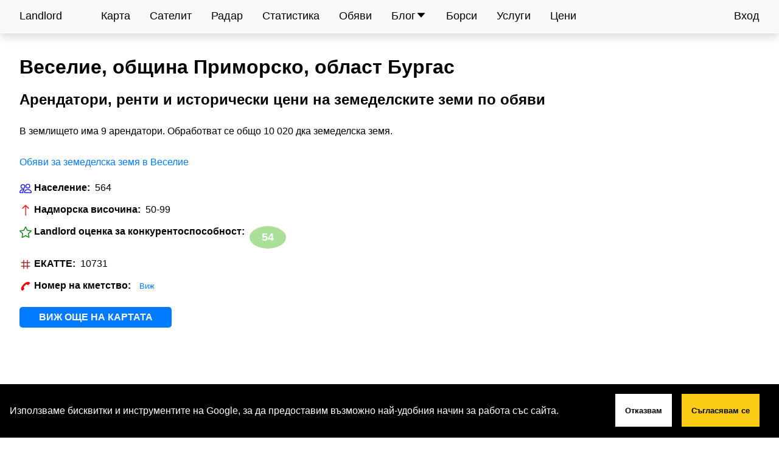

--- FILE ---
content_type: text/html; charset=utf-8
request_url: https://landlord.bg/bridge/%D0%91%D1%83%D1%80%D0%B3%D0%B0%D1%81_%D0%9F%D1%80%D0%B8%D0%BC%D0%BE%D1%80%D1%81%D0%BA%D0%BE_%D0%92%D0%B5%D1%81%D0%B5%D0%BB%D0%B8%D0%B5
body_size: 8869
content:
<!DOCTYPE html><html lang="bg"><head><meta charSet="utf-8"/><meta name="viewport" content="width=device-width"/><title>Арендатори във Веселие, общ. Приморско - цени | Земеделски земи</title><meta name="description" content="Арендаторите в Веселие, община Приморско - информация за обработвани земеделски земи и изплащани ренти. Данни за цените на земята в землището."/><meta http-equiv="content-language" content="bg"/><link rel="icon" href="/favicon.ico"/><meta name="next-head-count" content="6"/><link rel="preload" href="/_next/static/css/ac7d33d73dac65d2.css" as="style"/><link rel="stylesheet" href="/_next/static/css/ac7d33d73dac65d2.css" data-n-g=""/><link rel="preload" href="/_next/static/css/78f02a7db4800acf.css" as="style"/><link rel="stylesheet" href="/_next/static/css/78f02a7db4800acf.css" data-n-p=""/><noscript data-n-css=""></noscript><script defer="" nomodule="" src="/_next/static/chunks/polyfills-78c92fac7aa8fdd8.js"></script><script src="/_next/static/chunks/webpack-89a3b384f96922c8.js" defer=""></script><script src="/_next/static/chunks/framework-4507f337268d5da6.js" defer=""></script><script src="/_next/static/chunks/main-28274bc8a6280dc7.js" defer=""></script><script src="/_next/static/chunks/pages/_app-dbffc0fc3e60b683.js" defer=""></script><script src="/_next/static/chunks/545f34e4-6ecf18d499ae1a00.js" defer=""></script><script src="/_next/static/chunks/252f366e-070d19a09c7cfa33.js" defer=""></script><script src="/_next/static/chunks/0c428ae2-0b06a8fee14f3911.js" defer=""></script><script src="/_next/static/chunks/1bfc9850-a7b9d2bc16cb94c5.js" defer=""></script><script src="/_next/static/chunks/d7eeaac4-5ccdfff5f3149c05.js" defer=""></script><script src="/_next/static/chunks/95b64a6e-a2169bf1680155e1.js" defer=""></script><script src="/_next/static/chunks/c31f1870-c3bb29a054ed8bf1.js" defer=""></script><script src="/_next/static/chunks/a6f208e3-270b1bfa32295fd6.js" defer=""></script><script src="/_next/static/chunks/21d1de24-82a07fed03a53b74.js" defer=""></script><script src="/_next/static/chunks/dd81a582-024d807a53ddef20.js" defer=""></script><script src="/_next/static/chunks/29107295-4cc022cea922dbb4.js" defer=""></script><script src="/_next/static/chunks/1a48c3c1-9ffb956210ce9b16.js" defer=""></script><script src="/_next/static/chunks/4b358913-f69edfa30dab528f.js" defer=""></script><script src="/_next/static/chunks/a3ff1dbb-0126f519c770e788.js" defer=""></script><script src="/_next/static/chunks/31664189-1106f263813671bb.js" defer=""></script><script src="/_next/static/chunks/260fb190-469b925ff23de3c4.js" defer=""></script><script src="/_next/static/chunks/d64684d8-68c2ef6251ceb3ec.js" defer=""></script><script src="/_next/static/chunks/ee8b1517-ddadf5eed58d590c.js" defer=""></script><script src="/_next/static/chunks/3996-0352941e540b50b5.js" defer=""></script><script src="/_next/static/chunks/5447-0ae37b868fe83660.js" defer=""></script><script src="/_next/static/chunks/5675-7612862e84fc641a.js" defer=""></script><script src="/_next/static/chunks/6510-359209da5296767d.js" defer=""></script><script src="/_next/static/chunks/4784-fd34d94d34b4ab42.js" defer=""></script><script src="/_next/static/chunks/8117-5cc889ed55b259a8.js" defer=""></script><script src="/_next/static/chunks/2887-097b8e0cf913e04f.js" defer=""></script><script src="/_next/static/chunks/2380-c4f46d1d4c32bd7a.js" defer=""></script><script src="/_next/static/chunks/1404-7f1cc5f86a0cbb21.js" defer=""></script><script src="/_next/static/chunks/9379-50834886bca26328.js" defer=""></script><script src="/_next/static/chunks/6573-a8e09583ffe780f7.js" defer=""></script><script src="/_next/static/chunks/1991-d19d19a5a683f197.js" defer=""></script><script src="/_next/static/chunks/3587-b42408bf884704a2.js" defer=""></script><script src="/_next/static/chunks/5338-1ff85a9e3b31d980.js" defer=""></script><script src="/_next/static/chunks/1745-8593949617a0bbad.js" defer=""></script><script src="/_next/static/chunks/5901-7365135936672dcc.js" defer=""></script><script src="/_next/static/chunks/1880-3206787760a4e8a0.js" defer=""></script><script src="/_next/static/chunks/9779-cd118168f0df245f.js" defer=""></script><script src="/_next/static/chunks/8021-c899dadf055590a3.js" defer=""></script><script src="/_next/static/chunks/2649-1f391a3508d3f3b6.js" defer=""></script><script src="/_next/static/chunks/5265-c90598752f573a9c.js" defer=""></script><script src="/_next/static/chunks/pages/bridge/%5Bid%5D-3a2f2787e49b563a.js" defer=""></script><script src="/_next/static/T1rAn0VRbp4uXsHE_SkMP/_buildManifest.js" defer=""></script><script src="/_next/static/T1rAn0VRbp4uXsHE_SkMP/_ssgManifest.js" defer=""></script></head><body><div id="__next"><div class="rnc__base "><div class="rnc__notification-container--top-full"></div><div class="rnc__notification-container--bottom-full"></div><div class="rnc__notification-container--top-left"></div><div class="rnc__notification-container--top-right"></div><div class="rnc__notification-container--bottom-left"></div><div class="rnc__notification-container--bottom-right"></div><div class="rnc__notification-container--top-center"></div><div class="rnc__notification-container--center"><div class="rnc__util--flex-center"></div></div><div class="rnc__notification-container--bottom-center"></div></div><div class="main_wrapper__vi0Of"><header class="main_header__jwLaE"><nav><div class="main_menu__KRBCV"><a class="main_menu_logo__221nh " style="display:inline-block" href="/">Landlord</a><a class=" " style="display:inline-block" href="/map">Карта</a><a class=" " style="display:inline-block" href="/crops/monitoring">Сателит</a><a class=" " style="display:inline-block" href="/radar">Радар</a><a class=" " style="display:inline-block" href="/statistics">Статистика</a><a class=" " style="display:inline-block" href="/obiavi">Обяви</a><a><div class="main_nestedMenuTitle__C5_9T"><span>Блог</span> <div><svg stroke="currentColor" fill="currentColor" stroke-width="0" viewBox="0 0 1024 1024" height="1em" width="1em" xmlns="http://www.w3.org/2000/svg"><path d="M840.4 300H183.6c-19.7 0-30.7 20.8-18.5 35l328.4 380.8c9.4 10.9 27.5 10.9 37 0L858.9 335c12.2-14.2 1.2-35-18.5-35z"></path></svg></div></div></a><a class=" " style="display:inline-block" href="/commodities">Борси</a><a class=" " style="display:inline-block" href="/shop">Услуги</a><a class=" " style="display:inline-block" href="/pricing">Цени</a><div class="main_profile_menu__zDeo_"><div class="main_profile_link__yngGI"><a style="display:inline-block" href="/login">Вход</a></div></div></div></nav></header><main class="main_main__tP1YX null"><noscript>За да ползвате платформата, трябва да активирате JavaScript или да изключите AdBlocker-а си.</noscript><div class="bridge_wrapper__5SwFD"><div><h1>Веселие, община Приморско, област Бургас</h1><h2>Арендатори, ренти и исторически цени на земеделските земи по обяви</h2><p>В землището има <!-- -->9 арендатори<!-- -->. Обработват се общо <!-- -->10 020<!-- --> дка земеделска земя.</p><p><a class="link" style="display:inline-block" href="/obiavi?id=%D0%91%D1%83%D1%80%D0%B3%D0%B0%D1%81_%D0%9F%D1%80%D0%B8%D0%BC%D0%BE%D1%80%D1%81%D0%BA%D0%BE_%D0%92%D0%B5%D1%81%D0%B5%D0%BB%D0%B8%D0%B5">Обяви за земеделска земя в <!-- -->Веселие</a></p><div style="display:flex" class="label_text_wrapper__COUzY "><svg stroke="currentColor" fill="currentColor" stroke-width="0" viewBox="0 0 16 16" color="blue" style="color:blue" height="20" width="20" xmlns="http://www.w3.org/2000/svg"><path d="M15 14s1 0 1-1-1-4-5-4-5 3-5 4 1 1 1 1h8Zm-7.978-1A.261.261 0 0 1 7 12.996c.001-.264.167-1.03.76-1.72C8.312 10.629 9.282 10 11 10c1.717 0 2.687.63 3.24 1.276.593.69.758 1.457.76 1.72l-.008.002a.274.274 0 0 1-.014.002H7.022ZM11 7a2 2 0 1 0 0-4 2 2 0 0 0 0 4Zm3-2a3 3 0 1 1-6 0 3 3 0 0 1 6 0ZM6.936 9.28a5.88 5.88 0 0 0-1.23-.247A7.35 7.35 0 0 0 5 9c-4 0-5 3-5 4 0 .667.333 1 1 1h4.216A2.238 2.238 0 0 1 5 13c0-1.01.377-2.042 1.09-2.904.243-.294.526-.569.846-.816ZM4.92 10A5.493 5.493 0 0 0 4 13H1c0-.26.164-1.03.76-1.724.545-.636 1.492-1.256 3.16-1.275ZM1.5 5.5a3 3 0 1 1 6 0 3 3 0 0 1-6 0Zm3-2a2 2 0 1 0 0 4 2 2 0 0 0 0-4Z"></path></svg> <label class="label_text_label__caS49" style="margin-right:8px">Население:</label><div>564</div></div><div style="display:flex" class="label_text_wrapper__COUzY "><svg stroke="currentColor" fill="currentColor" stroke-width="0" viewBox="0 0 16 16" color="red" style="color:red" height="20" width="20" xmlns="http://www.w3.org/2000/svg"><path fill-rule="evenodd" d="M8 15a.5.5 0 0 0 .5-.5V2.707l3.146 3.147a.5.5 0 0 0 .708-.708l-4-4a.5.5 0 0 0-.708 0l-4 4a.5.5 0 1 0 .708.708L7.5 2.707V14.5a.5.5 0 0 0 .5.5z"></path></svg> <label class="label_text_label__caS49" style="margin-right:8px">Надморска височина:</label><div>50-99</div></div><div style="display:flex" class="label_text_wrapper__COUzY "><svg stroke="currentColor" fill="currentColor" stroke-width="0" viewBox="0 0 16 16" color="green" style="color:green" height="20" width="20" xmlns="http://www.w3.org/2000/svg"><path d="M2.866 14.85c-.078.444.36.791.746.593l4.39-2.256 4.389 2.256c.386.198.824-.149.746-.592l-.83-4.73 3.522-3.356c.33-.314.16-.888-.282-.95l-4.898-.696L8.465.792a.513.513 0 0 0-.927 0L5.354 5.12l-4.898.696c-.441.062-.612.636-.283.95l3.523 3.356-.83 4.73zm4.905-2.767-3.686 1.894.694-3.957a.565.565 0 0 0-.163-.505L1.71 6.745l4.052-.576a.525.525 0 0 0 .393-.288L8 2.223l1.847 3.658a.525.525 0 0 0 .393.288l4.052.575-2.906 2.77a.565.565 0 0 0-.163.506l.694 3.957-3.686-1.894a.503.503 0 0 0-.461 0z"></path></svg> <label class="label_text_label__caS49" style="margin-right:8px">Landlord оценка за конкурентоспособност:</label><div><div><div style="background:#abe098;color:white;padding:0.5rem;border-radius:50%;width:60px"><div style="font-size:1.1rem;font-weight:600;text-align:center">54</div><div style="font-size:9px;text-align:center;text-transform:uppercase;word-break:break-word"></div></div></div></div></div><div><div style="display:flex" class="label_text_wrapper__COUzY "><svg stroke="currentColor" fill="currentColor" stroke-width="0" viewBox="0 0 1024 1024" color="brown" style="color:brown" height="20" width="20" xmlns="http://www.w3.org/2000/svg"><path d="M872 394c4.4 0 8-3.6 8-8v-60c0-4.4-3.6-8-8-8H708V152c0-4.4-3.6-8-8-8h-64c-4.4 0-8 3.6-8 8v166H400V152c0-4.4-3.6-8-8-8h-64c-4.4 0-8 3.6-8 8v166H152c-4.4 0-8 3.6-8 8v60c0 4.4 3.6 8 8 8h168v236H152c-4.4 0-8 3.6-8 8v60c0 4.4 3.6 8 8 8h168v166c0 4.4 3.6 8 8 8h64c4.4 0 8-3.6 8-8V706h228v166c0 4.4 3.6 8 8 8h64c4.4 0 8-3.6 8-8V706h164c4.4 0 8-3.6 8-8v-60c0-4.4-3.6-8-8-8H708V394h164zM628 630H400V394h228v236z"></path></svg> <label class="label_text_label__caS49" style="margin-right:8px">ЕКАТТЕ:</label><div>10731</div></div><div class=""><div style="display:flex" class="label_text_wrapper__COUzY "><svg stroke="currentColor" fill="currentColor" stroke-width="0" viewBox="0 0 512 512" style="color:red" height="20" width="20" xmlns="http://www.w3.org/2000/svg"><path d="M170.738 311.468c8.07-42.15 99.697-131.543 138.247-138.247 11.314 11.314 33.94 33.942 56.57 33.942l79.195-79.196c0-22.628-35.103-49.413-56.57-56.57C272.583 32.865 32.865 272.583 71.398 388.182c7.156 21.467 33.94 56.57 56.57 56.57l79.195-79.196c0-22.628-25.11-42.772-36.424-54.086z"></path></svg> <label class="label_text_label__caS49" style="margin-right:8px">Номер на кметство:</label><div><button class="link">Виж</button></div></div></div><div style="margin-bottom:1rem"><a style="display:inline-block" href="/map/%D0%91%D1%83%D1%80%D0%B3%D0%B0%D1%81_%D0%9F%D1%80%D0%B8%D0%BC%D0%BE%D1%80%D1%81%D0%BA%D0%BE_%D0%92%D0%B5%D1%81%D0%B5%D0%BB%D0%B8%D0%B5"><button class="btn-primary" style="width:250px;text-transform:uppercase">Виж още на картата</button></a></div><section class="icons_socialLinksWrapper__qFHwm" style="margin-top:8rem"><div><a href="https://www.facebook.com/landlord.bg" target="_blank" rel="noreferrer"><svg stroke="currentColor" fill="currentColor" stroke-width="0" viewBox="0 0 1024 1024" font-size="32" color="#1095F4" style="color:#1095F4" height="1em" width="1em" xmlns="http://www.w3.org/2000/svg"><path d="M880 112H144c-17.7 0-32 14.3-32 32v736c0 17.7 14.3 32 32 32h736c17.7 0 32-14.3 32-32V144c0-17.7-14.3-32-32-32zm-92.4 233.5h-63.9c-50.1 0-59.8 23.8-59.8 58.8v77.1h119.6l-15.6 120.7h-104V912H539.2V602.2H434.9V481.4h104.3v-89c0-103.3 63.1-159.6 155.3-159.6 44.2 0 82.1 3.3 93.2 4.8v107.9z"></path></svg></a></div><div><a href="https://www.linkedin.com/company/77000684" target="_blank" rel="noreferrer"><svg stroke="currentColor" fill="currentColor" stroke-width="0" viewBox="0 0 1024 1024" font-size="32" color="#1095F4" style="color:#1095F4" height="1em" width="1em" xmlns="http://www.w3.org/2000/svg"><path d="M880 112H144c-17.7 0-32 14.3-32 32v736c0 17.7 14.3 32 32 32h736c17.7 0 32-14.3 32-32V144c0-17.7-14.3-32-32-32zM349.3 793.7H230.6V411.9h118.7v381.8zm-59.3-434a68.8 68.8 0 1 1 68.8-68.8c-.1 38-30.9 68.8-68.8 68.8zm503.7 434H675.1V608c0-44.3-.8-101.2-61.7-101.2-61.7 0-71.2 48.2-71.2 98v188.9H423.7V411.9h113.8v52.2h1.6c15.8-30 54.5-61.7 112.3-61.7 120.2 0 142.3 79.1 142.3 181.9v209.4z"></path></svg></a></div><div><a href="https://www.youtube.com/@LandlordBG" target="_blank" rel="noreferrer"><svg stroke="currentColor" fill="currentColor" stroke-width="0" viewBox="0 0 1024 1024" font-size="32" color="#FF0000" style="color:#FF0000" height="1em" width="1em" xmlns="http://www.w3.org/2000/svg"><path d="M941.3 296.1a112.3 112.3 0 0 0-79.2-79.3C792.2 198 512 198 512 198s-280.2 0-350.1 18.7A112.12 112.12 0 0 0 82.7 296C64 366 64 512 64 512s0 146 18.7 215.9c10.3 38.6 40.7 69 79.2 79.3C231.8 826 512 826 512 826s280.2 0 350.1-18.8c38.6-10.3 68.9-40.7 79.2-79.3C960 658 960 512 960 512s0-146-18.7-215.9zM423 646V378l232 133-232 135z"></path></svg></a></div></section><div><h3>Landlord е инвестиционно-информационна платформа за земеделски земи</h3><p>Информацията за земеделски земи в България е откъслечна и често се налага да вземаме решения за покупка или продажба на сляпо.<br/>Най-често прибягваме до обяви, брокери, познати и понякога ненадеждни собственици, за да разберем какво се случва в землището.</p><h3>Какво е възможно</h3><p>С този инструмент в ръцете си обаче всичко това отива в историята. Цялата картина се вижда бързо и ясно.<br/>Веднага можете да разберете колко рента дават отделните арендатори.<br/>Обикновено тази информация или я няма, или отнема време, за да се разбере.</p><h3>За кого е това</h3><p>Независимо дали сте собственик на земя, която отдавате под наем, инвеститор, арендатор, брокер или просто ви е любопитно какви други арендатори има в селото на родителите ви, информацията е тук, на едно място.</p><h3>Проблемът</h3><p>Основният проблем при покупката на земеделска земя може да се формулира в едно изречение:<br/><b>Къде да купя качествена земя, която да отдам под наем на възможно най-добър арендатор?</b></p><p>Поотделно, всеки от тези елементи би отнел часове, дни и седмици в проучване и сравнение, за да се достигне до някакво заключение.</p><h3>Решението</h3><p>Landlord е платформа, която позволява бързо и лесно да се отговори на тези три въпроса.<br/>Така вземането на решения става очевидно.</p><h3>Най-хубавата част</h3><p>Всичко това е безплатно за обикновения потребител. Предоставяме цялата информация за землището безвъзмездно.</p><h3>Уловката</h3><p>Очевидно, ние от Landlord няма как да знаем всичко и навсякъде.<br/>Затова разчитаме на нашите потребители да споделят ренти с нас, в замяна на което им даваме достъп до информацията.<br/><b>Ние го наричаме информационен бартер.</b></p><h3>Какво получавате</h3><p>Изключително сме горди с това, което сме създали, и нямаме търпение да го споделим с вас.<br/>Информацията вътре е единствена по рода си. Друг такъв ресурс няма.</p><h4>На картата</h4><ul><li><p>Списък с всички арендатори, малки и големи.<br/>Самото знание за всички играчи в землището е огромен плюс.</p><ul><li><p>Декари на арендатора в землището и извън него</p></li><li><p>Колко землища обработва, комасационен фактор</p></li><li><p>Каква земя средно обработва, плодородна или не</p></li><li><p>Цени на земеделската земя по общини и области</p></li><li><p>Нашата Landlord оценка за конкурентоспособност. Едно число казва всичко</p></li></ul></li><li><p>Класация на арендаторите по декари. Кой има най-много в землището? А в общината? Ами в областта?</p></li><li><p>Декари през годините. Кой напредва и къде? А кой отстъпва?</p></li><li><p>Landlord оценки. Кой заема по-челна позиция сега спрямо преди?</p></li><li><p>Рентите. Как плащат арендаторите през годините?</p></li><li><p>Цени на земеделската земя по обявите. Как се движат цените в това землище?</p></li><li><p>Финансови данни през годините. Кой прави най-сериозен приход от декар?</p></li><li><p>Всичко за категорията на земята в землището, колко парцела има и какво е разпределението по категории</p></li></ul><h4>В пощата</h4><p>При бартер автоматично започвате да получавате мейли в пощата си, когато излезе обява за землището.<br/>Вече не е необходимо да се обикалят сайтове и да се губи време. Всичко пристига директно при вас, два пъти на ден.</p><h4>Радар</h4><p>Ползвате уникалния <a class="btn-link" style="display:inline-block" href="/radar">Радар</a>, за да съпоставяте и намерите най-добрите землища по важни критерии.</p></div></div><div style="margin-bottom:1rem"><a style="display:inline-block" href="/map/%D0%91%D1%83%D1%80%D0%B3%D0%B0%D1%81_%D0%9F%D1%80%D0%B8%D0%BC%D0%BE%D1%80%D1%81%D0%BA%D0%BE_%D0%92%D0%B5%D1%81%D0%B5%D0%BB%D0%B8%D0%B5"><button class="btn-primary" style="width:250px;text-transform:uppercase">Виж още на картата</button></a></div></div></div></main><footer class="main_footer__eSEwI"><section class="main_footerLinks__zADTE"><a style="display:inline-block" href="/contact">Контакт</a><a style="display:inline-block" href="/faq">Въпроси</a><a style="display:inline-block" href="/terms">Общи условия</a><a style="display:inline-block" href="/arendatori-po-mesta">Списък на арендаторите в България</a><section class="icons_socialLinksWrapper__qFHwm"><div><a href="https://www.facebook.com/landlord.bg" target="_blank" rel="noreferrer"><svg stroke="currentColor" fill="currentColor" stroke-width="0" viewBox="0 0 1024 1024" font-size="32" color="#1095F4" style="color:#1095F4" height="1em" width="1em" xmlns="http://www.w3.org/2000/svg"><path d="M880 112H144c-17.7 0-32 14.3-32 32v736c0 17.7 14.3 32 32 32h736c17.7 0 32-14.3 32-32V144c0-17.7-14.3-32-32-32zm-92.4 233.5h-63.9c-50.1 0-59.8 23.8-59.8 58.8v77.1h119.6l-15.6 120.7h-104V912H539.2V602.2H434.9V481.4h104.3v-89c0-103.3 63.1-159.6 155.3-159.6 44.2 0 82.1 3.3 93.2 4.8v107.9z"></path></svg></a></div><div><a href="https://www.linkedin.com/company/77000684" target="_blank" rel="noreferrer"><svg stroke="currentColor" fill="currentColor" stroke-width="0" viewBox="0 0 1024 1024" font-size="32" color="#1095F4" style="color:#1095F4" height="1em" width="1em" xmlns="http://www.w3.org/2000/svg"><path d="M880 112H144c-17.7 0-32 14.3-32 32v736c0 17.7 14.3 32 32 32h736c17.7 0 32-14.3 32-32V144c0-17.7-14.3-32-32-32zM349.3 793.7H230.6V411.9h118.7v381.8zm-59.3-434a68.8 68.8 0 1 1 68.8-68.8c-.1 38-30.9 68.8-68.8 68.8zm503.7 434H675.1V608c0-44.3-.8-101.2-61.7-101.2-61.7 0-71.2 48.2-71.2 98v188.9H423.7V411.9h113.8v52.2h1.6c15.8-30 54.5-61.7 112.3-61.7 120.2 0 142.3 79.1 142.3 181.9v209.4z"></path></svg></a></div><div><a href="https://www.youtube.com/@LandlordBG" target="_blank" rel="noreferrer"><svg stroke="currentColor" fill="currentColor" stroke-width="0" viewBox="0 0 1024 1024" font-size="32" color="#FF0000" style="color:#FF0000" height="1em" width="1em" xmlns="http://www.w3.org/2000/svg"><path d="M941.3 296.1a112.3 112.3 0 0 0-79.2-79.3C792.2 198 512 198 512 198s-280.2 0-350.1 18.7A112.12 112.12 0 0 0 82.7 296C64 366 64 512 64 512s0 146 18.7 215.9c10.3 38.6 40.7 69 79.2 79.3C231.8 826 512 826 512 826s280.2 0 350.1-18.8c38.6-10.3 68.9-40.7 79.2-79.3C960 658 960 512 960 512s0-146-18.7-215.9zM423 646V378l232 133-232 135z"></path></svg></a></div></section></section><div style="text-align:right"><small>Landlord <!-- -->2025<!-- --> <i>Всички права запазени</i></small></div></footer></div></div><script id="__NEXT_DATA__" type="application/json">{"props":{"pageProps":{"metadata":{"title":"Арендатори във Веселие, общ. Приморско - цени","description":"Арендаторите в Веселие, община Приморско - информация за обработвани земеделски земи и изплащани ренти. Данни за цените на земята в землището."},"data":{"id":"Бургас_Приморско_Веселие","singleName":"Веселие","name":"Веселие, община Приморско, област Бургас","ekatte":"10731","decares":10020,"tenants":9,"landlordScore":54,"population":564,"altitude":"50-99"},"type":"Землище","benchmarks":{"topLandlordScore":94,"topLandCategory":2,"topTenantCategory":0.04,"landlordScores":{"_98":88,"_92":80,"_85":74,"_80":71,"_70":65,"_60":60,"_50":55,"_40":49,"_30":43,"_20":35},"tenantCategoryScores":{"_1":10,"_2":8.847,"_3":8.1625,"_4":7.754499999999999,"_5":7.4465,"_6":7.2010000000000005,"_7":6.985999999999999,"_8":6.744000000000001,"_9":6.57,"_10":6.3805000000000005,"_11":6.2875,"_12":6.166,"_13":6.0874999999999995,"_14":5.992,"_15":5.874,"_16":5.7940000000000005,"_17":5.709999999999999,"_18":5.625500000000001,"_19":5.544,"_20":5.454999999999999,"_21":5.38,"_22":5.299999999999999,"_23":5.219,"_24":5.164,"_25":5.1080000000000005,"_26":5.0424999999999995,"_27":4.9915,"_28":4.9485,"_29":4.8925,"_30":4.846,"_31":4.8025,"_32":4.755,"_33":4.7075,"_34":4.6555,"_35":4.613999999999999,"_36":4.5625,"_37":4.507999999999999,"_38":4.462,"_39":4.418,"_40":4.3759999999999994,"_41":4.338,"_42":4.3115,"_43":4.279999999999999,"_44":4.251,"_45":4.2255,"_46":4.1995000000000005,"_47":4.171,"_48":4.149500000000001,"_49":4.119,"_50":4.091499999999999,"_51":4.067,"_52":4.047499999999999,"_53":4.0275,"_54":4.008000000000001,"_55":3.992,"_56":3.9729999999999994,"_57":3.9544999999999995,"_58":3.9335000000000004,"_59":3.908,"_60":3.8855,"_61":3.8560000000000003,"_62":3.8209999999999997,"_63":3.7920000000000007,"_64":3.763,"_65":3.7279999999999998,"_66":3.6915,"_67":3.6530000000000005,"_68":3.6210000000000004,"_69":3.5945,"_70":3.567,"_71":3.5395,"_72":3.509,"_73":3.4779999999999998,"_74":3.4495,"_75":3.424,"_76":3.396,"_77":3.3689999999999998,"_78":3.347,"_79":3.3245,"_80":3.304,"_81":3.284,"_82":3.2605,"_83":3.2399999999999998,"_84":3.217,"_85":3.196,"_86":3.1775,"_87":3.157,"_88":3.1335,"_89":3.1165,"_90":3.0994999999999995,"_91":3.08,"_92":3.06,"_93":3.044,"_94":3.025,"_95":3.0090000000000003,"_96":2.9849999999999994,"_97":2.9585,"_98":2.8855,"_99":2.8179999999999996,"_100":2.6195},"landCategoryScores":{"_1":10,"_2":9.95,"_3":9.85,"_4":9.8,"_5":9.7,"_6":9.65,"_7":9.55,"_8":9.5,"_9":9.4,"_10":9.35,"_11":9.25,"_12":9.15,"_13":9.1,"_14":9,"_15":8.95,"_16":8.85,"_17":8.8,"_18":8.7,"_19":8.65,"_20":8.55,"_21":8.45,"_22":8.4,"_23":8.3,"_24":8.25,"_25":8.15,"_26":8.1,"_27":8,"_28":7.95,"_29":7.85,"_30":7.75,"_31":7.7,"_32":7.6,"_33":7.55,"_34":7.45,"_35":7.4,"_36":7.3,"_37":7.25,"_38":7.15,"_39":7.05,"_40":7,"_41":6.9,"_42":6.85,"_43":6.75,"_44":6.7,"_45":6.6,"_46":6.55,"_47":6.45,"_48":6.35,"_49":6.3,"_50":6.2,"_51":6.15,"_52":6.05,"_53":6,"_54":5.9,"_55":5.85,"_56":5.75,"_57":5.65,"_58":5.6,"_59":5.5,"_60":5.45,"_61":5.35,"_62":5.3,"_63":5.2,"_64":5.15,"_65":5.1,"_66":5,"_67":4.95,"_68":4.85,"_69":4.8,"_70":4.7,"_71":4.65,"_72":4.55,"_73":4.5,"_74":4.4,"_75":4.3,"_76":4.25,"_77":4.15,"_78":4.1,"_79":4,"_80":3.95,"_81":3.85,"_82":3.8,"_83":3.7,"_84":3.6,"_85":3.55,"_86":3.45,"_87":3.4,"_88":3.3,"_89":3.25,"_90":3.15,"_91":3.1,"_92":3,"_93":2.9,"_94":2.85,"_95":2.75,"_96":2.55,"_97":2.4,"_98":2.35,"_99":2.25,"_100":2.2},"municipalityMNRScores":{"_1":157,"_2":128,"_3":122,"_4":108,"_5":105,"_6":104,"_7":100,"_8":98,"_9":89,"_10":85,"_11":84,"_12":83,"_13":83,"_14":81,"_15":81,"_16":79,"_17":77,"_18":77,"_19":76,"_20":74,"_21":73,"_22":72,"_23":70,"_24":69,"_25":69,"_26":68,"_27":68,"_28":68,"_29":68,"_30":67,"_31":67,"_32":67,"_33":66,"_34":66,"_35":65,"_36":65,"_37":63,"_38":62,"_39":62,"_40":61,"_41":61,"_42":61,"_43":60,"_44":59,"_45":58,"_46":58,"_47":56,"_48":55,"_49":55,"_50":54,"_51":53,"_52":53,"_53":52,"_54":51,"_55":51,"_56":50,"_57":49,"_58":48,"_59":47,"_60":46,"_61":45,"_62":45,"_63":45,"_64":45,"_65":44,"_66":43,"_67":43,"_68":40,"_69":39,"_70":39,"_71":39,"_72":39,"_73":39,"_74":38,"_75":37,"_76":36,"_77":36,"_78":35,"_79":35,"_80":35,"_81":34,"_82":34,"_83":33,"_84":32,"_85":30,"_86":29,"_87":28,"_88":28,"_89":28,"_90":27,"_91":27,"_92":25,"_93":25,"_94":24,"_95":24,"_96":24,"_97":23,"_98":22,"_99":21,"_100":19},"totalMunicipalityMNRs":204}},"__N_SSG":true},"page":"/bridge/[id]","query":{"id":"Бургас_Приморско_Веселие"},"buildId":"T1rAn0VRbp4uXsHE_SkMP","isFallback":false,"isExperimentalCompile":false,"gsp":true,"locale":"bg","locales":["bg"],"defaultLocale":"bg","scriptLoader":[]}</script></body></html>

--- FILE ---
content_type: text/css; charset=utf-8
request_url: https://landlord.bg/_next/static/css/5b526ecb42570110.css
body_size: 4575
content:
.loading_lds_dual_ring__Rh6Wj{animation:loading_lds_dual_ring__Rh6Wj 1.2s linear infinite}@keyframes loading_lds_dual_ring__Rh6Wj{0%{transform:rotate(0deg)}to{transform:rotate(1turn)}}.modal_wrapper__rFddY{position:fixed;left:0;top:0;background-color:var(--overlay);width:100%;height:100%;display:flex;justify-content:center;align-items:center;z-index:5}.modal_content__l_TAQ{background-color:var(--white);border-radius:20px;box-shadow:0 5px 15px var(--box-shadow);padding:1.5rem}.modal_content_inner__T4f6b{max-height:80vh;height:100%;width:100%;overflow-y:auto;padding-bottom:2rem}.modal_header__x6roW{display:flex;justify-content:space-between}.modal_header__x6roW>*{margin-top:0}.modal_confirm_text__EiguQ{text-align:left;padding-bottom:1rem}.input_holder__vWk5h{margin:var(--input-margin)}.input_input__KUj1c{border:1px solid var(--secondary);border-radius:5px;padding:.5rem;width:100%;margin-top:var(--input-label-margin-top)}.input_input_wrapper__YmqxJ input{font-size:20px}.input_input__KUj1c::-webkit-input-placeholder{font-style:italic;font-size:1rem}.input_input__KUj1c::-moz-placeholder{font-style:italic;font-size:1rem}.input_input__KUj1c:-ms-input-placeholder{font-style:italic;font-size:1rem}.input_input__KUj1c:-moz-placeholder{font-style:italic;font-size:1rem}.input_input_success__O8Lqk{border:1px solid var(--success)}.input_check__T5Ccg{position:relative;top:-25px;right:-85%;color:var(--success)}.input_input_error__CQ7du{border:1px solid var(--error)}.input_input__KUj1c:focus{outline:none;border:1px solid var(--secondary-hover);box-shadow:0 0 0 1px var(--secondary-hover)}.input_input__KUj1c:focus:not(:hover){outline:none;box-shadow:0 0 0 1px var(--secondary-hover)}.input_input__KUj1c:focus:not(:hover),.input_input__KUj1c:hover:not(:focus){border:1px solid var(--secondary-disable)}.input_error__pIiWl{color:var(--error)}@media only screen and (min-width:450px){.input_input_wrapper__YmqxJ input{font-size:.9rem}}.segmented_toggle_wrapper__NoosI{margin:var(--input-margin)}.segmented_toggle_btn_holder__IiGO8{display:inline-block;margin:var(--input-label-margin-top) .3rem .3rem .3rem}.segmented_toggle_btn__b4p_6{width:auto;margin:0}.segmented_toggle_btn_standard__eXNCT{border-radius:0}.segmented_toggle_btn_pill__iGJfg{border-radius:20px;border:1px solid var(--light-hover);margin-right:.3rem;margin-bottom:.2rem;font-size:.7rem;background-color:var(--light);color:var(--secondary);padding:.4rem}.segmented_toggle_btn_pill_selected__k_6_o{background-color:var(--primary);color:var(--white)}.segmented_toggle_btn_dark__Xt4M9{background-color:var(--white);color:#000}.segmented_toggle_btn_dark_selected__60x7K{background-color:#000;color:var(--white)}.search_wrapper__vY2MP{position:relative}.search_icon__6f7yi{position:absolute;top:22px;right:25px;color:var(--primary)}.search_results_wrapper__xPHSr{width:98%;margin:-.45rem .5rem .5rem 0;position:absolute;z-index:1;background-color:var(--white);border:1px solid var(--border);border-radius:5px;box-shadow:0 3px 6px var(--box-shadow)}.search_result__JZUsf{word-break:break-all;padding:.4rem 1rem}.search_result__JZUsf:hover{cursor:pointer}.search_result__JZUsf:hover,.search_result_highlighted__qgDiw{background-color:var(--light-hover)}.search_info__22dKQ:hover{cursor:default}@media only screen and (min-width:768px){.search_result__JZUsf{padding:.4rem 1rem}}.things_search_label__oJU3n{display:flex;justify-content:space-between}.things_search_label_type__ugBcJ{color:var(--secondary)}@media only screen and (min-width:768px){.things_search_label_type__ugBcJ{padding:.2rem;font-size:.8rem}}.new-ad_inner_wrapper__y8CgA{display:grid;grid-template-columns:1fr}.new-ad_new_ad_section_title__jerEb,.new-ad_section_title__w0e9m{margin-bottom:0}@media only screen and (min-width:768px){.new-ad_contacts__LREBp,.new-ad_inner_wrapper__y8CgA{display:flex;justify-content:space-between}}.table_table__tYp9u{border-collapse:collapse;width:100%}.table_table_cell_border__gBrfe td{border:1px solid var(--secondary-disable)}.table_table__tYp9u thead tr{text-align:left}.table_table__tYp9u thead th{padding:.3rem;cursor:pointer}.table_thead_padding_xs__GZoLu th{padding:.3rem!important}.table_row_base__U2lf8{border:2px solid var(--secondary-disable)}.table_row_base__U2lf8 td{padding:.3rem}.table_row__6utrD:hover{cursor:pointer;background-color:var(--primary-disable)}.table_row_narrow__c__b5:hover{cursor:pointer;background-color:var(--primary-disable)}@media only screen and (min-width:480px){.table_table__tYp9u thead th{padding:1rem}.table_row_base__U2lf8 td{padding:.3rem}.table_row_narrow__c__b5 td,.table_row_narrow_no_hover__NdMg8 td{padding:.2rem}}.auctions_controls__5EXcf{margin-bottom:1rem}.auctions_listItemMobile__10mlD{padding:1rem;margin-bottom:1rem}.auctions_row__FWj6F:hover{cursor:auto!important;background-color:#fff!important}.auctions_seeMore__XN_4m{padding:1rem 1rem 1rem 0}.auctions_itemBids__wu0Ui{max-width:500px}.auctions_topControls__kL9v7{margin-bottom:1rem}.auctions_auctionDetails__Rh86m{display:grid;gap:1rem;padding:1rem}.auctions_detailsInfo__7Gbs3{background-color:var(--light);padding:1rem;font-style:italic}.auctions_auctionLink__Dbe_2{border-bottom:1px dotted #000;cursor:pointer}.auctions_docLink__LzuGa{margin-bottom:.5rem}.auctions_addNew__HTSbz{height:40px}.auctions_faq__g62sN h1{margin-bottom:0;margin-top:0}@media only screen and (min-width:630px){.auctions_controlsDropdowns__4RAPI{display:grid;grid-template-areas:"r s . . . . . ." "a i . . . . . ."}.auctions_dropdownRegions__qDx55{grid-area:r}.auctions_dropdownSort__3UILt{grid-area:s}.auctions_idLookup__9i_ET{grid-area:i}.auctions_addNew__HTSbz{grid-area:a}.auctions_rowTableControls__PN5sR>button{width:100px}}@media only screen and (min-width:768px){.auctions_faq__g62sN{text-align:right}.auctions_detailsDescriptions__yFZ9B{grid-area:d}.auctions_detailsBids__vvvjU{grid-area:b}.auctions_detailsInfo__7Gbs3{grid-area:i}.auctions_detailsGeo__iCZi1{grid-area:g}.auctions_detailsDocs__HC9G1{grid-area:o}}@media only screen and (min-width:930px){.auctions_controlsDropdowns__4RAPI{grid-template-areas:"r s . . . . . . . a" "i i i i i i i i i i"}.auctions_addNew__HTSbz{margin-top:17px;text-align:right;margin-right:.5rem}.auctions_addNew__HTSbz button{text-align:center}.auctions_rowTableControls__PN5sR{text-align:right}.auctions_rowTableControls__PN5sR>button{width:200px}}@media only screen and (min-width:1230px){.auctions_controlsDropdowns__4RAPI{grid-template-areas:"r s i a"}.auctions_idLookup__9i_ET{margin-top:1rem}}.checkbox_wrapper__cnPc_{margin:var(--input-margin);margin-left:0;display:flex}.checkbox_label__T0hIB{display:flex}.checkbox_label__T0hIB input{width:16px;height:16px;margin-right:8px;margin-top:0}.label_text_wrapper__COUzY{margin-bottom:1rem}.label_text_label__caS49{color:var(--black);font-weight:600}.label_text_text__11ZWo{margin-top:9px;display:block;margin-block-start:1em;margin-block-end:1em;margin-inline-start:0;margin-inline-end:0}.slider_slider__ncOAq{position:relative;width:300px}.slider_slider__left_value__tiWb0,.slider_slider__range__e_Po_,.slider_slider__right_value__urX3H,.slider_slider__track__wbCi3{position:absolute}.slider_slider__range__e_Po_,.slider_slider__track__wbCi3{border-radius:3px;height:5px}.slider_slider__track__wbCi3{background-color:#ced4da;width:100%;z-index:1}.slider_slider__range__e_Po_{background-color:var(--primary-disable);z-index:2}.slider_slider__left_value__tiWb0,.slider_slider__right_value__urX3H{color:var(--black);font-size:12px;margin-top:20px}.slider_slider__left_value__tiWb0{left:6px}.slider_slider__right_value__urX3H{right:-4px}.slider_thumb__CIXc1,.slider_thumb__CIXc1::-webkit-slider-thumb{-webkit-appearance:none;-webkit-tap-highlight-color:transparent}.slider_thumb__CIXc1{pointer-events:none;position:absolute;height:0;width:300px;outline:none}.slider_thumb__left__MXU5K{margin-left:0;z-index:3}.slider_thumb__right__yJprX{z-index:4}.slider_thumb__CIXc1::-webkit-slider-thumb{background-color:var(--primary);border:none;border-radius:50%;box-shadow:0 0 1px 1px #ced4da;cursor:pointer;height:24px;width:24px;margin-top:4px;pointer-events:all;position:relative}.slider_thumb__CIXc1::-moz-range-thumb{background-color:var(--primary);border:none;border-radius:50%;box-shadow:0 0 1px 1px #ced4da;cursor:pointer;height:24px;width:24px;margin-top:4px;pointer-events:all;position:relative}@media only screen and (min-width:400px){.slider_slider__ncOAq,.slider_thumb__CIXc1{width:350px}}.popup_heading__B_cFf{margin-top:0;margin-bottom:0}.popup_holder__m45Ym{display:flex}.popup_holder__m45Ym p{margin-top:0;margin-bottom:.5rem}.popup_holder__m45Ym>div{margin-right:1rem}.popup_check__nxa9E{color:green}.notifications_table__J24gh{width:100%}@media only screen and (min-width:500px){.notifications_controls__IG_i_{display:flex;justify-content:space-between}}.icons_socialLinksWrapper__qFHwm{display:flex;gap:1rem}.main_wrapper__vi0Of{height:100%}.main_header__jwLaE{position:relative;z-index:498;background-color:var(--light);box-shadow:0 5px 15px var(--box-shadow)}.main_announcement__ZNfHF{display:flex;align-items:center;justify-content:center;background-color:#3743d0;height:50px;width:100%;color:#fff;font-size:1rem;font-weight:550;padding:2rem}.main_menu__KRBCV{display:flex;flex-wrap:wrap;flex-direction:column;padding-left:1rem;padding-right:1rem}.main_menu_logo__221nh{margin-right:2rem}.main_menu__KRBCV a{display:inline;padding:1rem}.main_menu__KRBCV a:hover{background-color:var(--light-hover);cursor:pointer}.main_highlight__jWW_m{border-bottom:2px solid var(--primary)}.main_main__tP1YX{min-height:89vh;padding:1rem}.main_profile_link__yngGI div{padding:1rem}.main_profile_link__yngGI:hover{color:var(--primary);cursor:pointer}.main_profile_menu__zDeo_{position:relative;z-index:498;margin-left:auto}.main_profile_menu_content__ojPYw{position:absolute;right:15px;width:250px;margin-top:.6rem;background-color:var(--white);border-radius:3px 3px 0 0;box-shadow:0 5px 15px var(--box-shadow)}.main_profile_menu_item__UmN9D{padding:1rem}.main_profile_menu_item__UmN9D:hover{background-color:var(--light);cursor:pointer}.main_footer__eSEwI{padding:2rem}.main_footerLinks__zADTE{display:grid;grid-template-columns:1fr;grid-gap:1rem}.main_powered_by__sBfqf{text-align:right;color:var(--primary)}.main_hamburger__xZeOA{padding:1rem 1rem .25rem}.main_newLink__AfllP{position:absolute;margin-top:-15px;margin-left:-15px;color:var(--primary)}.main_nestedMenuTitle__C5_9T{display:flex;gap:.5rem}.main_nestedMenuChildren__BOPVa div:hover{background-color:var(--light-hover);cursor:pointer}@media only screen and (min-width:425px){.main_footerLinks__zADTE{display:flex;flex-wrap:wrap}}@media only screen and (min-width:768px){.main_menu__KRBCV{flex-direction:row;justify-content:flex-start;font-size:13px}.main_menu__KRBCV a{padding:1rem 1rem 1rem .25rem}.main_profile_link__yngGI div{padding:1rem 1rem 1rem 0}.main_nestedMenuChildren__BOPVa{position:absolute;background-color:var(--light);box-shadow:0 5px 15px var(--box-shadow);margin-top:1rem}}@media only screen and (min-width:1024px){.main_main__tP1YX{padding:1rem 2rem 2rem}.main_menu__KRBCV a,.main_profile_link__yngGI div{padding:1rem}}@media only screen and (min-width:1058px){.main_menu__KRBCV{font-size:1.1rem}}.yarl__fullsize{height:100%;width:100%}.yarl__relative{position:relative}.yarl__portal{bottom:0;left:0;opacity:0;overflow:hidden;position:fixed;right:0;top:0;transition:opacity var(--yarl__fade_animation_duration,.25s) var(--yarl__fade_animation_timing_function,ease);z-index:var(--yarl__portal_zindex,9999)}.yarl__portal_open{opacity:1}.yarl__container{background-color:var(--yarl__container_background_color,var(--yarl__color_backdrop,#000));bottom:0;left:0;outline:0;overflow:hidden;overscroll-behavior:var(--yarl__controller_overscroll-behavior,contain);position:absolute;right:0;top:0;touch-action:var(--yarl__controller_touch_action,none);-webkit-user-select:none;-moz-user-select:none;user-select:none}.yarl__carousel{align-content:center;align-items:stretch;display:flex;flex:0 0 auto;height:100%;justify-content:center;opacity:var(--yarl__pull_down_opacity,1);transform:translate(var(--yarl__swipe_offset,0),var(--yarl__pull_down_offset,0));width:calc(100% + (var(--yarl__carousel_slides_count) - 1)*(100% + var(--yarl__carousel_spacing_px, 0)*1px + var(--yarl__carousel_spacing_percent, 0)*1%))}.yarl__carousel_with_slides{-moz-column-gap:calc(var(--yarl__carousel_spacing_px, 0)*1px + 100/(var(--yarl__carousel_slides_count)*100 + (var(--yarl__carousel_slides_count) - 1)*var(--yarl__carousel_spacing_percent, 0))*var(--yarl__carousel_spacing_percent, 0)*1%);column-gap:calc(var(--yarl__carousel_spacing_px, 0)*1px + 100/(var(--yarl__carousel_slides_count)*100 + (var(--yarl__carousel_slides_count) - 1)*var(--yarl__carousel_spacing_percent, 0))*var(--yarl__carousel_spacing_percent, 0)*1%)}.yarl__flex_center{align-content:center;align-items:center;display:flex;justify-content:center}.yarl__slide{flex:1;overflow:hidden;padding:calc(var(--yarl__carousel_padding_px, 0)*1px + 100/(var(--yarl__carousel_slides_count)*100 + (var(--yarl__carousel_slides_count) - 1)*var(--yarl__carousel_spacing_percent, 0))*var(--yarl__carousel_padding_percent, 0)*1%);position:relative}[dir=rtl] .yarl__slide{--yarl__direction:-1}.yarl__slide_image{-webkit-touch-callout:none;max-height:100%;max-width:100%;-o-object-fit:contain;object-fit:contain;touch-action:var(--yarl__controller_touch_action,none);-moz-user-select:none;user-select:none;-webkit-user-select:none}@media screen and (min-width:800px){.yarl__slide_image{-webkit-backface-visibility:hidden;-webkit-transform:translateZ(0);-webkit-transform-style:preserve-3d}}.yarl__slide_image_cover{height:100%;-o-object-fit:cover;object-fit:cover;width:100%}.yarl__slide_image_loading{opacity:0}.yarl__slide_placeholder{left:50%;line-height:0;position:absolute;top:50%;transform:translateX(-50%) translateY(-50%)}.yarl__slide_loading{animation:yarl__delayed_fadein 1s linear;color:var(--yarl__slide_icon_loading_color,var(--yarl__color_button,hsla(0,0%,100%,.8)))}.yarl__slide_loading line{animation:yarl__stroke_opacity 1s linear infinite}.yarl__slide_loading line:first-of-type{animation-delay:-1.875s}.yarl__slide_loading line:nth-of-type(2){animation-delay:-1.75s}.yarl__slide_loading line:nth-of-type(3){animation-delay:-1.625s}.yarl__slide_loading line:nth-of-type(4){animation-delay:-1.5s}.yarl__slide_loading line:nth-of-type(5){animation-delay:-1.375s}.yarl__slide_loading line:nth-of-type(6){animation-delay:-1.25s}.yarl__slide_loading line:nth-of-type(7){animation-delay:-1.125s}.yarl__slide_loading line:nth-of-type(8){animation-delay:-1s}.yarl__slide_error{color:var(--yarl__slide_icon_error_color,red);height:var(--yarl__slide_icon_error_size,48px);width:var(--yarl__slide_icon_error_size,48px)}@media (prefers-reduced-motion){.yarl__portal,.yarl__slide{transition:unset}.yarl__slide_loading,.yarl__slide_loading line{animation:unset}}.yarl__toolbar{bottom:auto;display:flex;justify-content:flex-end;left:auto;padding:var(--yarl__toolbar_padding,8px);position:absolute;right:0;top:0}[dir=rtl] .yarl__toolbar{bottom:auto;left:0;right:auto;top:0}.yarl__icon{height:var(--yarl__icon_size,32px);width:var(--yarl__icon_size,32px)}.yarl__button{-webkit-tap-highlight-color:transparent;-webkit-appearance:none;-moz-appearance:none;appearance:none;background-color:var(--yarl__button_background_color,transparent);border:var(--yarl__button_border,0);color:var(--yarl__color_button,hsla(0,0%,100%,.8));cursor:pointer;filter:var(--yarl__button_filter,drop-shadow(2px 2px 2px rgba(0,0,0,.8)));line-height:0;margin:var(--yarl__button_margin,0);outline:none;padding:var(--yarl__button_padding,8px)}.yarl__button:focus{color:var(--yarl__color_button_active,#fff)}.yarl__button:focus:not(:focus-visible){color:var(--yarl__color_button,hsla(0,0%,100%,.8))}.yarl__button:focus-visible{color:var(--yarl__color_button_active,#fff)}@media (hover:hover){.yarl__button:focus-visible:hover,.yarl__button:focus:hover,.yarl__button:hover{color:var(--yarl__color_button_active,#fff)}}.yarl__button:disabled{color:var(--yarl__color_button_disabled,hsla(0,0%,100%,.4));cursor:default}.yarl__navigation_next,.yarl__navigation_prev{padding:var(--yarl__navigation_button_padding,24px 16px);position:absolute;top:50%;transform:translateY(-50%)}.yarl__navigation_prev{left:0}[dir=rtl] .yarl__navigation_prev{left:unset;right:0;transform:translateY(-50%) rotate(180deg)}.yarl__navigation_next{right:0}[dir=rtl] .yarl__navigation_next{left:0;right:unset;transform:translateY(-50%) rotate(180deg)}.yarl__no_scroll{height:100%;overflow:hidden;overscroll-behavior:none}@keyframes yarl__delayed_fadein{0%{opacity:0}80%{opacity:0}to{opacity:1}}@keyframes yarl__stroke_opacity{0%{stroke-opacity:1}to{stroke-opacity:.125}}.obiavi_title__8137H{margin-top:0}.obiavi_controls__EoOY2,.obiavi_controls_left__V2lJI,.obiavi_controls_right__u8FqV{display:grid;grid-template-columns:1fr}.obiavi_controls_right__u8FqV{margin-top:1.75rem}.obiavi_table__sUEot{width:100%;margin-top:2rem;border-collapse:collapse;font-size:10px}.obiavi_tr__cLSPP{border:1px solid var(--secondary-disable);height:45px}.obiavi_tr__cLSPP:hover{background-color:var(--light-hover);cursor:pointer}.obiavi_selected_tr__vjvot{color:var(--white);border:1px solid var(--primary)}.obiavi_selected_tr__vjvot,.obiavi_selected_tr__vjvot:hover{background-color:var(--primary)}.obiavi_th__1BYrP{text-align:left}.obiavi_td__2TLt6{text-align:left;padding:6px}.obiavi_expand__fkWAz{display:grid;grid-template-columns:1fr;padding:.2rem}.obiavi_expand_td__XQza_{background-color:var(--light);border-left:1px solid var(--primary)}.obiavi_expire__Aqbj_{padding:.5rem;text-transform:uppercase;color:var(--white);font-size:1rem;background-color:var(--secondary-disable)}.obiavi_expired__PeNSG{color:var(--white);background-color:var(--error);font-size:.5rem}.obiavi_totals__4Yw1x{font-weight:600}@media only screen and (min-width:400px){.obiavi_expand__fkWAz{grid-template-columns:2fr 2fr}.obiavi_expired__PeNSG{padding:.5rem;font-size:1rem;text-transform:upercase}}@media only screen and (min-width:665px){.obiavi_table__sUEot{font-size:12px!important}.obiavi_tr__cLSPP{height:auto}.obiavi_td__2TLt6,.obiavi_th__1BYrP{padding:1rem}.obiavi_settlement_th__DCUS9{width:35%}.obiavi_expand__fkWAz{grid-template-columns:2fr 2fr 2fr 4fr 1fr;grid-column-gap:1rem;padding:2rem 1.5rem}}@media only screen and (min-width:768px){.obiavi_table__sUEot{font-size:1rem!important}.obiavi_controls__EoOY2{margin-top:1.75rem;display:flex;justify-content:space-between}.obiavi_controls_right__u8FqV{margin-top:-1.75rem}.obiavi_slider_wrapper__LLolf{margin-bottom:1rem}}@media only screen and (min-width:1366px){.obiavi_controls_left__V2lJI{display:flex}.obiavi_controls_left__V2lJI>*{margin-right:2rem}.obiavi_controls_right__u8FqV{display:flex}.obiavi_slider_wrapper__LLolf{margin-top:-1rem}}

--- FILE ---
content_type: text/css; charset=utf-8
request_url: https://landlord.bg/_next/static/css/684e0ff3fc35fc2b.css
body_size: 1355
content:
.loading_lds_dual_ring__Rh6Wj{animation:loading_lds_dual_ring__Rh6Wj 1.2s linear infinite}@keyframes loading_lds_dual_ring__Rh6Wj{0%{transform:rotate(0deg)}to{transform:rotate(1turn)}}.input_holder__vWk5h{margin:var(--input-margin)}.input_input__KUj1c{border:1px solid var(--secondary);border-radius:5px;padding:.5rem;width:100%;margin-top:var(--input-label-margin-top)}.input_input_wrapper__YmqxJ input{font-size:20px}.input_input__KUj1c::-webkit-input-placeholder{font-style:italic;font-size:1rem}.input_input__KUj1c::-moz-placeholder{font-style:italic;font-size:1rem}.input_input__KUj1c:-ms-input-placeholder{font-style:italic;font-size:1rem}.input_input__KUj1c:-moz-placeholder{font-style:italic;font-size:1rem}.input_input_success__O8Lqk{border:1px solid var(--success)}.input_check__T5Ccg{position:relative;top:-25px;right:-85%;color:var(--success)}.input_input_error__CQ7du{border:1px solid var(--error)}.input_input__KUj1c:focus{outline:none;border:1px solid var(--secondary-hover);box-shadow:0 0 0 1px var(--secondary-hover)}.input_input__KUj1c:focus:not(:hover){outline:none;box-shadow:0 0 0 1px var(--secondary-hover)}.input_input__KUj1c:focus:not(:hover),.input_input__KUj1c:hover:not(:focus){border:1px solid var(--secondary-disable)}.input_error__pIiWl{color:var(--error)}@media only screen and (min-width:450px){.input_input_wrapper__YmqxJ input{font-size:.9rem}}.expandable-panel_visible__Rh_H9{visibility:visible}.expandable-panel_invisible__O4zVz{width:0;visibility:hidden}.expandable-panel_collapse__jp7Ee{background-color:#fff;color:var(--secondary)}.expandable-panel_collapse__jp7Ee:hover{cursor:pointer;background-color:var(--light)}.expandable-panel_expand__czIP4{position:absolute;z-index:9999;top:25%;background-color:#fff;cursor:pointer;filter:drop-shadow(2px 2px 3px black);visibility:visible!important}.expandable-panel_columnWrapper__Qx5Ts{display:flex}.expandable-panel_children__dRJQM{max-width:100%}.footer_panelVisible__L5fFp{position:absolute;bottom:0;right:0;width:100%;border-left:1px solid var(--light-hover);background-color:var(--white);border-top:1px solid var(--light-hover);z-index:999;text-align:center}.footer_panelHidden__rxaE0{position:absolute;bottom:0;height:40px;width:100%}.footer_footer__xD2ko{position:relative}.footer_sensingDates__t32WD{display:flex;flex-direction:row;gap:1rem;overflow-x:auto;background-color:var(--light)}.footer_sensingDate__fFa7Y{padding-top:.1rem;white-space:nowrap;cursor:pointer}.footer_sensingDateSat__9dkje{display:flex;gap:.5rem}.footer_sensingDate__fFa7Y:hover{background-color:var(--light-hover);color:var(--primary)}.footer_nextSensingDateWrapper__DVMvq{margin-left:1rem;cursor:pointer;background-color:var(--border)}.footer_nextSensingDate__zMQ6H:hover{background-color:var(--border);color:inherit}.footer_selectedSensingDate__7f_kS{background-color:var(--light-hover);color:var(--primary)}.footer_indexToolbar__d5XPS{position:absolute;top:-92px;z-index:2}.footer_indexToolbarWrapper__zK84R{display:flex;align-items:center;gap:1rem;background-color:rgba(0,0,0,.5);padding:.5rem}.footer_indexToolbarWhenToUse__P_9NY{font-size:.8rem}.footer_indexToolbarGradient__UOW5o{display:block;height:300px;overflow-y:auto;padding:.5rem;background-color:var(--white);font-size:.8rem;border:1px solid #000}.footer_indexToolbarGradientIcon__wEHbe{cursor:pointer;color:var(--white);font-size:24px}.footer_indexToolbarGradientScale__Ps1UA{text-align:left;padding:0 .5rem}.footer_indexToolbarGradientColorBox__wzeoh{width:20px;height:20px;border-bottom:2px solid #000}.footer_indexToolbarGradientDesc__uiBP5{text-align:left}.footer_indexToolbarGradientArea__gVA2F{padding-left:.25rem;text-align:left}.footer_tools__a8vQd{padding:0 1rem}@media only screen and (min-width:768px){.footer_footerInner__8xY3h{display:grid;grid-template-columns:1fr 3fr}.footer_panelVisible__L5fFp{width:calc(100vw - 300px)}.footer_tools__a8vQd{padding:1rem}}.label_text_wrapper__COUzY{margin-bottom:1rem}.label_text_label__caS49{color:var(--black);font-weight:600}.label_text_text__11ZWo{margin-top:9px;display:block;margin-block-start:1em;margin-block-end:1em;margin-inline-start:0;margin-inline-end:0}.segmented_toggle_wrapper__NoosI{margin:var(--input-margin)}.segmented_toggle_btn_holder__IiGO8{display:inline-block;margin:var(--input-label-margin-top) .3rem .3rem .3rem}.segmented_toggle_btn__b4p_6{width:auto;margin:0}.segmented_toggle_btn_standard__eXNCT{border-radius:0}.segmented_toggle_btn_pill__iGJfg{border-radius:20px;border:1px solid var(--light-hover);margin-right:.3rem;margin-bottom:.2rem;font-size:.7rem;background-color:var(--light);color:var(--secondary);padding:.4rem}.segmented_toggle_btn_pill_selected__k_6_o{background-color:var(--primary);color:var(--white)}.segmented_toggle_btn_dark__Xt4M9{background-color:var(--white);color:#000}.segmented_toggle_btn_dark_selected__60x7K{background-color:#000;color:var(--white)}.sidebar_panelVisible__No7a3{position:absolute;left:0;background-color:var(--white);height:100%;z-index:999;padding:1rem 0 1rem 1rem;overflow-y:auto;width:300px}.sidebar_panelHidden__Xb2pm{position:absolute;padding:0}.sidebar_alarms__dsLt9 h3{margin-top:2rem;margin-bottom:0}.sidebar_alarmsCheckboxes__Ty9NU{display:flex}

--- FILE ---
content_type: text/css; charset=utf-8
request_url: https://landlord.bg/_next/static/css/83720a84eed4dc3b.css
body_size: 3583
content:
.accordion_rowContentClass__88CwK,.accordion_rowTitle__Bw_cM{border:1px solid #000;padding:1rem;max-width:800px}.accordion_rowTitle__Bw_cM{font-size:.8rem;cursor:pointer;display:flex;gap:.5rem;justify-content:space-between}@media only screen and (min-width:400px){.accordion_rowTitle__Bw_cM{font-size:1rem}}@media only screen and (min-width:768px){.accordion_rowTitle__Bw_cM{font-size:1.2rem}}.loading_lds_dual_ring__Rh6Wj{animation:loading_lds_dual_ring__Rh6Wj 1.2s linear infinite}@keyframes loading_lds_dual_ring__Rh6Wj{0%{transform:rotate(0deg)}to{transform:rotate(1turn)}}.segmented_toggle_wrapper__NoosI{margin:var(--input-margin)}.segmented_toggle_btn_holder__IiGO8{display:inline-block;margin:var(--input-label-margin-top) .3rem .3rem .3rem}.segmented_toggle_btn__b4p_6{width:auto;margin:0}.segmented_toggle_btn_standard__eXNCT{border-radius:0}.segmented_toggle_btn_pill__iGJfg{border-radius:20px;border:1px solid var(--light-hover);margin-right:.3rem;margin-bottom:.2rem;font-size:.7rem;background-color:var(--light);color:var(--secondary);padding:.4rem}.segmented_toggle_btn_pill_selected__k_6_o{background-color:var(--primary);color:var(--white)}.segmented_toggle_btn_dark__Xt4M9{background-color:var(--white);color:#000}.segmented_toggle_btn_dark_selected__60x7K{background-color:#000;color:var(--white)}.tabs_tabs__tl_3E{display:flex;justify-content:center;background-color:var(--light)}.tabs_tab__67qoA{padding:1rem;text-transform:uppercase;border:1px solid var(--light-hover);width:100%;text-align:center}.tabs_tab__67qoA:hover{cursor:pointer}.tabs_selected__BcO1E{border-top:4px solid var(--primary-disable);font-weight:600}.modal_wrapper__rFddY{position:fixed;left:0;top:0;background-color:var(--overlay);width:100%;height:100%;display:flex;justify-content:center;align-items:center;z-index:5}.modal_content__l_TAQ{background-color:var(--white);border-radius:20px;box-shadow:0 5px 15px var(--box-shadow);padding:1.5rem}.modal_content_inner__T4f6b{max-height:80vh;height:100%;width:100%;overflow-y:auto;padding-bottom:2rem}.modal_header__x6roW{display:flex;justify-content:space-between}.modal_header__x6roW>*{margin-top:0}.modal_confirm_text__EiguQ{text-align:left;padding-bottom:1rem}.input_holder__vWk5h{margin:var(--input-margin)}.input_input__KUj1c{border:1px solid var(--secondary);border-radius:5px;padding:.5rem;width:100%;margin-top:var(--input-label-margin-top)}.input_input_wrapper__YmqxJ input{font-size:20px}.input_input__KUj1c::-webkit-input-placeholder{font-style:italic;font-size:1rem}.input_input__KUj1c::-moz-placeholder{font-style:italic;font-size:1rem}.input_input__KUj1c:-ms-input-placeholder{font-style:italic;font-size:1rem}.input_input__KUj1c:-moz-placeholder{font-style:italic;font-size:1rem}.input_input_success__O8Lqk{border:1px solid var(--success)}.input_check__T5Ccg{position:relative;top:-25px;right:-85%;color:var(--success)}.input_input_error__CQ7du{border:1px solid var(--error)}.input_input__KUj1c:focus{outline:none;border:1px solid var(--secondary-hover);box-shadow:0 0 0 1px var(--secondary-hover)}.input_input__KUj1c:focus:not(:hover){outline:none;box-shadow:0 0 0 1px var(--secondary-hover)}.input_input__KUj1c:focus:not(:hover),.input_input__KUj1c:hover:not(:focus){border:1px solid var(--secondary-disable)}.input_error__pIiWl{color:var(--error)}@media only screen and (min-width:450px){.input_input_wrapper__YmqxJ input{font-size:.9rem}}.popup_heading__B_cFf{margin-top:0;margin-bottom:0}.popup_holder__m45Ym{display:flex}.popup_holder__m45Ym p{margin-top:0;margin-bottom:.5rem}.popup_holder__m45Ym>div{margin-right:1rem}.popup_check__nxa9E{color:green}.checkbox_wrapper__cnPc_{margin:var(--input-margin);margin-left:0;display:flex}.checkbox_label__T0hIB{display:flex}.checkbox_label__T0hIB input{width:16px;height:16px;margin-right:8px;margin-top:0}.notifications_table__J24gh{width:100%}@media only screen and (min-width:500px){.notifications_controls__IG_i_{display:flex;justify-content:space-between}}.icons_socialLinksWrapper__qFHwm{display:flex;gap:1rem}.main_wrapper__vi0Of{height:100%}.main_header__jwLaE{position:relative;z-index:498;background-color:var(--light);box-shadow:0 5px 15px var(--box-shadow)}.main_announcement__ZNfHF{display:flex;align-items:center;justify-content:center;background-color:#3743d0;height:50px;width:100%;color:#fff;font-size:1rem;font-weight:550;padding:2rem}.main_menu__KRBCV{display:flex;flex-wrap:wrap;flex-direction:column;padding-left:1rem;padding-right:1rem}.main_menu_logo__221nh{margin-right:2rem}.main_menu__KRBCV a{display:inline;padding:1rem}.main_menu__KRBCV a:hover{background-color:var(--light-hover);cursor:pointer}.main_highlight__jWW_m{border-bottom:2px solid var(--primary)}.main_main__tP1YX{min-height:89vh;padding:1rem}.main_profile_link__yngGI div{padding:1rem}.main_profile_link__yngGI:hover{color:var(--primary);cursor:pointer}.main_profile_menu__zDeo_{position:relative;z-index:498;margin-left:auto}.main_profile_menu_content__ojPYw{position:absolute;right:15px;width:250px;margin-top:.6rem;background-color:var(--white);border-radius:3px 3px 0 0;box-shadow:0 5px 15px var(--box-shadow)}.main_profile_menu_item__UmN9D{padding:1rem}.main_profile_menu_item__UmN9D:hover{background-color:var(--light);cursor:pointer}.main_footer__eSEwI{padding:2rem}.main_footerLinks__zADTE{display:grid;grid-template-columns:1fr;grid-gap:1rem}.main_powered_by__sBfqf{text-align:right;color:var(--primary)}.main_hamburger__xZeOA{padding:1rem 1rem .25rem}.main_newLink__AfllP{position:absolute;margin-top:-15px;margin-left:-15px;color:var(--primary)}.main_nestedMenuTitle__C5_9T{display:flex;gap:.5rem}.main_nestedMenuChildren__BOPVa div:hover{background-color:var(--light-hover);cursor:pointer}@media only screen and (min-width:425px){.main_footerLinks__zADTE{display:flex;flex-wrap:wrap}}@media only screen and (min-width:768px){.main_menu__KRBCV{flex-direction:row;justify-content:flex-start;font-size:13px}.main_menu__KRBCV a{padding:1rem 1rem 1rem .25rem}.main_profile_link__yngGI div{padding:1rem 1rem 1rem 0}.main_nestedMenuChildren__BOPVa{position:absolute;background-color:var(--light);box-shadow:0 5px 15px var(--box-shadow);margin-top:1rem}}@media only screen and (min-width:1024px){.main_main__tP1YX{padding:1rem 2rem 2rem}.main_menu__KRBCV a,.main_profile_link__yngGI div{padding:1rem}}@media only screen and (min-width:1058px){.main_menu__KRBCV{font-size:1.1rem}}.yarl__fullsize{height:100%;width:100%}.yarl__relative{position:relative}.yarl__portal{bottom:0;left:0;opacity:0;overflow:hidden;position:fixed;right:0;top:0;transition:opacity var(--yarl__fade_animation_duration,.25s) var(--yarl__fade_animation_timing_function,ease);z-index:var(--yarl__portal_zindex,9999)}.yarl__portal_open{opacity:1}.yarl__container{background-color:var(--yarl__container_background_color,var(--yarl__color_backdrop,#000));bottom:0;left:0;outline:0;overflow:hidden;overscroll-behavior:var(--yarl__controller_overscroll-behavior,contain);position:absolute;right:0;top:0;touch-action:var(--yarl__controller_touch_action,none);-webkit-user-select:none;-moz-user-select:none;user-select:none}.yarl__carousel{align-content:center;align-items:stretch;display:flex;flex:0 0 auto;height:100%;justify-content:center;opacity:var(--yarl__pull_down_opacity,1);transform:translate(var(--yarl__swipe_offset,0),var(--yarl__pull_down_offset,0));width:calc(100% + (var(--yarl__carousel_slides_count) - 1)*(100% + var(--yarl__carousel_spacing_px, 0)*1px + var(--yarl__carousel_spacing_percent, 0)*1%))}.yarl__carousel_with_slides{-moz-column-gap:calc(var(--yarl__carousel_spacing_px, 0)*1px + 100/(var(--yarl__carousel_slides_count)*100 + (var(--yarl__carousel_slides_count) - 1)*var(--yarl__carousel_spacing_percent, 0))*var(--yarl__carousel_spacing_percent, 0)*1%);column-gap:calc(var(--yarl__carousel_spacing_px, 0)*1px + 100/(var(--yarl__carousel_slides_count)*100 + (var(--yarl__carousel_slides_count) - 1)*var(--yarl__carousel_spacing_percent, 0))*var(--yarl__carousel_spacing_percent, 0)*1%)}.yarl__flex_center{align-content:center;align-items:center;display:flex;justify-content:center}.yarl__slide{flex:1;overflow:hidden;padding:calc(var(--yarl__carousel_padding_px, 0)*1px + 100/(var(--yarl__carousel_slides_count)*100 + (var(--yarl__carousel_slides_count) - 1)*var(--yarl__carousel_spacing_percent, 0))*var(--yarl__carousel_padding_percent, 0)*1%);position:relative}[dir=rtl] .yarl__slide{--yarl__direction:-1}.yarl__slide_image{-webkit-touch-callout:none;max-height:100%;max-width:100%;-o-object-fit:contain;object-fit:contain;touch-action:var(--yarl__controller_touch_action,none);-moz-user-select:none;user-select:none;-webkit-user-select:none}@media screen and (min-width:800px){.yarl__slide_image{-webkit-backface-visibility:hidden;-webkit-transform:translateZ(0);-webkit-transform-style:preserve-3d}}.yarl__slide_image_cover{height:100%;-o-object-fit:cover;object-fit:cover;width:100%}.yarl__slide_image_loading{opacity:0}.yarl__slide_placeholder{left:50%;line-height:0;position:absolute;top:50%;transform:translateX(-50%) translateY(-50%)}.yarl__slide_loading{animation:yarl__delayed_fadein 1s linear;color:var(--yarl__slide_icon_loading_color,var(--yarl__color_button,hsla(0,0%,100%,.8)))}.yarl__slide_loading line{animation:yarl__stroke_opacity 1s linear infinite}.yarl__slide_loading line:first-of-type{animation-delay:-1.875s}.yarl__slide_loading line:nth-of-type(2){animation-delay:-1.75s}.yarl__slide_loading line:nth-of-type(3){animation-delay:-1.625s}.yarl__slide_loading line:nth-of-type(4){animation-delay:-1.5s}.yarl__slide_loading line:nth-of-type(5){animation-delay:-1.375s}.yarl__slide_loading line:nth-of-type(6){animation-delay:-1.25s}.yarl__slide_loading line:nth-of-type(7){animation-delay:-1.125s}.yarl__slide_loading line:nth-of-type(8){animation-delay:-1s}.yarl__slide_error{color:var(--yarl__slide_icon_error_color,red);height:var(--yarl__slide_icon_error_size,48px);width:var(--yarl__slide_icon_error_size,48px)}@media (prefers-reduced-motion){.yarl__portal,.yarl__slide{transition:unset}.yarl__slide_loading,.yarl__slide_loading line{animation:unset}}.yarl__toolbar{bottom:auto;display:flex;justify-content:flex-end;left:auto;padding:var(--yarl__toolbar_padding,8px);position:absolute;right:0;top:0}[dir=rtl] .yarl__toolbar{bottom:auto;left:0;right:auto;top:0}.yarl__icon{height:var(--yarl__icon_size,32px);width:var(--yarl__icon_size,32px)}.yarl__button{-webkit-tap-highlight-color:transparent;-webkit-appearance:none;-moz-appearance:none;appearance:none;background-color:var(--yarl__button_background_color,transparent);border:var(--yarl__button_border,0);color:var(--yarl__color_button,hsla(0,0%,100%,.8));cursor:pointer;filter:var(--yarl__button_filter,drop-shadow(2px 2px 2px rgba(0,0,0,.8)));line-height:0;margin:var(--yarl__button_margin,0);outline:none;padding:var(--yarl__button_padding,8px)}.yarl__button:focus{color:var(--yarl__color_button_active,#fff)}.yarl__button:focus:not(:focus-visible){color:var(--yarl__color_button,hsla(0,0%,100%,.8))}.yarl__button:focus-visible{color:var(--yarl__color_button_active,#fff)}@media (hover:hover){.yarl__button:focus-visible:hover,.yarl__button:focus:hover,.yarl__button:hover{color:var(--yarl__color_button_active,#fff)}}.yarl__button:disabled{color:var(--yarl__color_button_disabled,hsla(0,0%,100%,.4));cursor:default}.yarl__navigation_next,.yarl__navigation_prev{padding:var(--yarl__navigation_button_padding,24px 16px);position:absolute;top:50%;transform:translateY(-50%)}.yarl__navigation_prev{left:0}[dir=rtl] .yarl__navigation_prev{left:unset;right:0;transform:translateY(-50%) rotate(180deg)}.yarl__navigation_next{right:0}[dir=rtl] .yarl__navigation_next{left:0;right:unset;transform:translateY(-50%) rotate(180deg)}.yarl__no_scroll{height:100%;overflow:hidden;overscroll-behavior:none}@keyframes yarl__delayed_fadein{0%{opacity:0}80%{opacity:0}to{opacity:1}}@keyframes yarl__stroke_opacity{0%{stroke-opacity:1}to{stroke-opacity:.125}}.table_table__tYp9u{border-collapse:collapse;width:100%}.table_table_cell_border__gBrfe td{border:1px solid var(--secondary-disable)}.table_table__tYp9u thead tr{text-align:left}.table_table__tYp9u thead th{padding:.3rem;cursor:pointer}.table_thead_padding_xs__GZoLu th{padding:.3rem!important}.table_row_base__U2lf8{border:2px solid var(--secondary-disable)}.table_row_base__U2lf8 td{padding:.3rem}.table_row__6utrD:hover{cursor:pointer;background-color:var(--primary-disable)}.table_row_narrow__c__b5:hover{cursor:pointer;background-color:var(--primary-disable)}@media only screen and (min-width:480px){.table_table__tYp9u thead th{padding:1rem}.table_row_base__U2lf8 td{padding:.3rem}.table_row_narrow__c__b5 td,.table_row_narrow_no_hover__NdMg8 td{padding:.2rem}}.pricing_heading__Ffe5x{font-size:1.5rem}.pricing_subscriptionTypes__BbP0r{text-align:center;margin-bottom:3rem}.pricing_desktopWrapper__hwSaW{display:flex;justify-content:center}.pricing_plan__871uR{padding:1rem;background-color:var(--form-background);border-radius:5px}.pricing_planMostPopular__w6P0E{border-top-left-radius:0;border-top-right-radius:0;background-color:#cce5ff}.pricing_mostPopular__x98lY{border-top-left-radius:5px;border-top-right-radius:5px;background-color:#4da3ff;font-weight:600;text-align:center;color:var(--white);padding:.5rem}.pricing_planTitle__eMgy8{text-align:center;font-weight:400;font-size:1.5rem;margin-top:0;margin-bottom:1rem}.pricing_planDescription__lVaUr{text-align:center;font-weight:300;font-size:1.2rem}.pricing_planPriceWrapper__7IK61{margin-top:2.5rem;text-align:center}.pricing_planCompareAtPrice__IwiPW{font-size:1.2rem;text-decoration:line-through;color:var(--secondary-hover)}.pricing_planPrice__ODuUt{font-size:3.5rem;font-weight:750}.pricing_planPriceDecimal__AtxPh{font-size:1rem;vertical-align:top;position:relative;top:20px}.pricing_planDivider__Il0q4{margin-top:1rem;margin-bottom:3rem}.pricing_benefitsWrapper__8rb1x{list-style-position:outside;list-style-type:none;padding:0}.pricing_benefitsHeader__ekfwR{text-transform:uppercase;font-weight:700;font-size:.9rem}.pricing_planBenefit__zxuDW{display:flex;margin-top:.5rem}.pricing_planIcon__aGXUA{color:var(--primary);font-size:20px;margin-right:15px}.pricing_planCta__IJFpI{margin-top:2rem;width:100%;height:3rem}@media only screen and (min-width:400px){.pricing_heading__Ffe5x{font-size:2rem}.pricing_plan__871uR{padding:3rem}}@media only screen and (min-width:768px){.pricing_heading__Ffe5x{font-size:3.5rem;text-align:center}.pricing_accordion__fC69b{width:700px;margin:0 auto}.pricing_plan__871uR{padding:3rem}}@media only screen and (min-width:1024px){.pricing_plan__871uR{border:1px solid var(--secondary-disable);width:341px}.pricing_planPriceWrapper__7IK61{margin-top:4rem}}

--- FILE ---
content_type: text/css; charset=utf-8
request_url: https://landlord.bg/_next/static/css/0e5f5039767b865f.css
body_size: 3051
content:
.checkbox_wrapper__cnPc_{margin:var(--input-margin);margin-left:0;display:flex}.checkbox_label__T0hIB{display:flex}.checkbox_label__T0hIB input{width:16px;height:16px;margin-right:8px;margin-top:0}.label_text_wrapper__COUzY{margin-bottom:1rem}.label_text_label__caS49{color:var(--black);font-weight:600}.label_text_text__11ZWo{margin-top:9px;display:block;margin-block-start:1em;margin-block-end:1em;margin-inline-start:0;margin-inline-end:0}.loading_lds_dual_ring__Rh6Wj{animation:loading_lds_dual_ring__Rh6Wj 1.2s linear infinite}@keyframes loading_lds_dual_ring__Rh6Wj{0%{transform:rotate(0deg)}to{transform:rotate(1turn)}}.modal_wrapper__rFddY{position:fixed;left:0;top:0;background-color:var(--overlay);width:100%;height:100%;display:flex;justify-content:center;align-items:center;z-index:5}.modal_content__l_TAQ{background-color:var(--white);border-radius:20px;box-shadow:0 5px 15px var(--box-shadow);padding:1.5rem}.modal_content_inner__T4f6b{max-height:80vh;height:100%;width:100%;overflow-y:auto;padding-bottom:2rem}.modal_header__x6roW{display:flex;justify-content:space-between}.modal_header__x6roW>*{margin-top:0}.modal_confirm_text__EiguQ{text-align:left;padding-bottom:1rem}.input_holder__vWk5h{margin:var(--input-margin)}.input_input__KUj1c{border:1px solid var(--secondary);border-radius:5px;padding:.5rem;width:100%;margin-top:var(--input-label-margin-top)}.input_input_wrapper__YmqxJ input{font-size:20px}.input_input__KUj1c::-webkit-input-placeholder{font-style:italic;font-size:1rem}.input_input__KUj1c::-moz-placeholder{font-style:italic;font-size:1rem}.input_input__KUj1c:-ms-input-placeholder{font-style:italic;font-size:1rem}.input_input__KUj1c:-moz-placeholder{font-style:italic;font-size:1rem}.input_input_success__O8Lqk{border:1px solid var(--success)}.input_check__T5Ccg{position:relative;top:-25px;right:-85%;color:var(--success)}.input_input_error__CQ7du{border:1px solid var(--error)}.input_input__KUj1c:focus{outline:none;border:1px solid var(--secondary-hover);box-shadow:0 0 0 1px var(--secondary-hover)}.input_input__KUj1c:focus:not(:hover){outline:none;box-shadow:0 0 0 1px var(--secondary-hover)}.input_input__KUj1c:focus:not(:hover),.input_input__KUj1c:hover:not(:focus){border:1px solid var(--secondary-disable)}.input_error__pIiWl{color:var(--error)}@media only screen and (min-width:450px){.input_input_wrapper__YmqxJ input{font-size:.9rem}}.popup_heading__B_cFf{margin-top:0;margin-bottom:0}.popup_holder__m45Ym{display:flex}.popup_holder__m45Ym p{margin-top:0;margin-bottom:.5rem}.popup_holder__m45Ym>div{margin-right:1rem}.popup_check__nxa9E{color:green}.notifications_table__J24gh{width:100%}@media only screen and (min-width:500px){.notifications_controls__IG_i_{display:flex;justify-content:space-between}}.icons_socialLinksWrapper__qFHwm{display:flex;gap:1rem}.main_wrapper__vi0Of{height:100%}.main_header__jwLaE{position:relative;z-index:498;background-color:var(--light);box-shadow:0 5px 15px var(--box-shadow)}.main_announcement__ZNfHF{display:flex;align-items:center;justify-content:center;background-color:#3743d0;height:50px;width:100%;color:#fff;font-size:1rem;font-weight:550;padding:2rem}.main_menu__KRBCV{display:flex;flex-wrap:wrap;flex-direction:column;padding-left:1rem;padding-right:1rem}.main_menu_logo__221nh{margin-right:2rem}.main_menu__KRBCV a{display:inline;padding:1rem}.main_menu__KRBCV a:hover{background-color:var(--light-hover);cursor:pointer}.main_highlight__jWW_m{border-bottom:2px solid var(--primary)}.main_main__tP1YX{min-height:89vh;padding:1rem}.main_profile_link__yngGI div{padding:1rem}.main_profile_link__yngGI:hover{color:var(--primary);cursor:pointer}.main_profile_menu__zDeo_{position:relative;z-index:498;margin-left:auto}.main_profile_menu_content__ojPYw{position:absolute;right:15px;width:250px;margin-top:.6rem;background-color:var(--white);border-radius:3px 3px 0 0;box-shadow:0 5px 15px var(--box-shadow)}.main_profile_menu_item__UmN9D{padding:1rem}.main_profile_menu_item__UmN9D:hover{background-color:var(--light);cursor:pointer}.main_footer__eSEwI{padding:2rem}.main_footerLinks__zADTE{display:grid;grid-template-columns:1fr;grid-gap:1rem}.main_powered_by__sBfqf{text-align:right;color:var(--primary)}.main_hamburger__xZeOA{padding:1rem 1rem .25rem}.main_newLink__AfllP{position:absolute;margin-top:-15px;margin-left:-15px;color:var(--primary)}.main_nestedMenuTitle__C5_9T{display:flex;gap:.5rem}.main_nestedMenuChildren__BOPVa div:hover{background-color:var(--light-hover);cursor:pointer}@media only screen and (min-width:425px){.main_footerLinks__zADTE{display:flex;flex-wrap:wrap}}@media only screen and (min-width:768px){.main_menu__KRBCV{flex-direction:row;justify-content:flex-start;font-size:13px}.main_menu__KRBCV a{padding:1rem 1rem 1rem .25rem}.main_profile_link__yngGI div{padding:1rem 1rem 1rem 0}.main_nestedMenuChildren__BOPVa{position:absolute;background-color:var(--light);box-shadow:0 5px 15px var(--box-shadow);margin-top:1rem}}@media only screen and (min-width:1024px){.main_main__tP1YX{padding:1rem 2rem 2rem}.main_menu__KRBCV a,.main_profile_link__yngGI div{padding:1rem}}@media only screen and (min-width:1058px){.main_menu__KRBCV{font-size:1.1rem}}.yarl__fullsize{height:100%;width:100%}.yarl__relative{position:relative}.yarl__portal{bottom:0;left:0;opacity:0;overflow:hidden;position:fixed;right:0;top:0;transition:opacity var(--yarl__fade_animation_duration,.25s) var(--yarl__fade_animation_timing_function,ease);z-index:var(--yarl__portal_zindex,9999)}.yarl__portal_open{opacity:1}.yarl__container{background-color:var(--yarl__container_background_color,var(--yarl__color_backdrop,#000));bottom:0;left:0;outline:0;overflow:hidden;overscroll-behavior:var(--yarl__controller_overscroll-behavior,contain);position:absolute;right:0;top:0;touch-action:var(--yarl__controller_touch_action,none);-webkit-user-select:none;-moz-user-select:none;user-select:none}.yarl__carousel{align-content:center;align-items:stretch;display:flex;flex:0 0 auto;height:100%;justify-content:center;opacity:var(--yarl__pull_down_opacity,1);transform:translate(var(--yarl__swipe_offset,0),var(--yarl__pull_down_offset,0));width:calc(100% + (var(--yarl__carousel_slides_count) - 1)*(100% + var(--yarl__carousel_spacing_px, 0)*1px + var(--yarl__carousel_spacing_percent, 0)*1%))}.yarl__carousel_with_slides{-moz-column-gap:calc(var(--yarl__carousel_spacing_px, 0)*1px + 100/(var(--yarl__carousel_slides_count)*100 + (var(--yarl__carousel_slides_count) - 1)*var(--yarl__carousel_spacing_percent, 0))*var(--yarl__carousel_spacing_percent, 0)*1%);column-gap:calc(var(--yarl__carousel_spacing_px, 0)*1px + 100/(var(--yarl__carousel_slides_count)*100 + (var(--yarl__carousel_slides_count) - 1)*var(--yarl__carousel_spacing_percent, 0))*var(--yarl__carousel_spacing_percent, 0)*1%)}.yarl__flex_center{align-content:center;align-items:center;display:flex;justify-content:center}.yarl__slide{flex:1;overflow:hidden;padding:calc(var(--yarl__carousel_padding_px, 0)*1px + 100/(var(--yarl__carousel_slides_count)*100 + (var(--yarl__carousel_slides_count) - 1)*var(--yarl__carousel_spacing_percent, 0))*var(--yarl__carousel_padding_percent, 0)*1%);position:relative}[dir=rtl] .yarl__slide{--yarl__direction:-1}.yarl__slide_image{-webkit-touch-callout:none;max-height:100%;max-width:100%;-o-object-fit:contain;object-fit:contain;touch-action:var(--yarl__controller_touch_action,none);-moz-user-select:none;user-select:none;-webkit-user-select:none}@media screen and (min-width:800px){.yarl__slide_image{-webkit-backface-visibility:hidden;-webkit-transform:translateZ(0);-webkit-transform-style:preserve-3d}}.yarl__slide_image_cover{height:100%;-o-object-fit:cover;object-fit:cover;width:100%}.yarl__slide_image_loading{opacity:0}.yarl__slide_placeholder{left:50%;line-height:0;position:absolute;top:50%;transform:translateX(-50%) translateY(-50%)}.yarl__slide_loading{animation:yarl__delayed_fadein 1s linear;color:var(--yarl__slide_icon_loading_color,var(--yarl__color_button,hsla(0,0%,100%,.8)))}.yarl__slide_loading line{animation:yarl__stroke_opacity 1s linear infinite}.yarl__slide_loading line:first-of-type{animation-delay:-1.875s}.yarl__slide_loading line:nth-of-type(2){animation-delay:-1.75s}.yarl__slide_loading line:nth-of-type(3){animation-delay:-1.625s}.yarl__slide_loading line:nth-of-type(4){animation-delay:-1.5s}.yarl__slide_loading line:nth-of-type(5){animation-delay:-1.375s}.yarl__slide_loading line:nth-of-type(6){animation-delay:-1.25s}.yarl__slide_loading line:nth-of-type(7){animation-delay:-1.125s}.yarl__slide_loading line:nth-of-type(8){animation-delay:-1s}.yarl__slide_error{color:var(--yarl__slide_icon_error_color,red);height:var(--yarl__slide_icon_error_size,48px);width:var(--yarl__slide_icon_error_size,48px)}@media (prefers-reduced-motion){.yarl__portal,.yarl__slide{transition:unset}.yarl__slide_loading,.yarl__slide_loading line{animation:unset}}.yarl__toolbar{bottom:auto;display:flex;justify-content:flex-end;left:auto;padding:var(--yarl__toolbar_padding,8px);position:absolute;right:0;top:0}[dir=rtl] .yarl__toolbar{bottom:auto;left:0;right:auto;top:0}.yarl__icon{height:var(--yarl__icon_size,32px);width:var(--yarl__icon_size,32px)}.yarl__button{-webkit-tap-highlight-color:transparent;-webkit-appearance:none;-moz-appearance:none;appearance:none;background-color:var(--yarl__button_background_color,transparent);border:var(--yarl__button_border,0);color:var(--yarl__color_button,hsla(0,0%,100%,.8));cursor:pointer;filter:var(--yarl__button_filter,drop-shadow(2px 2px 2px rgba(0,0,0,.8)));line-height:0;margin:var(--yarl__button_margin,0);outline:none;padding:var(--yarl__button_padding,8px)}.yarl__button:focus{color:var(--yarl__color_button_active,#fff)}.yarl__button:focus:not(:focus-visible){color:var(--yarl__color_button,hsla(0,0%,100%,.8))}.yarl__button:focus-visible{color:var(--yarl__color_button_active,#fff)}@media (hover:hover){.yarl__button:focus-visible:hover,.yarl__button:focus:hover,.yarl__button:hover{color:var(--yarl__color_button_active,#fff)}}.yarl__button:disabled{color:var(--yarl__color_button_disabled,hsla(0,0%,100%,.4));cursor:default}.yarl__navigation_next,.yarl__navigation_prev{padding:var(--yarl__navigation_button_padding,24px 16px);position:absolute;top:50%;transform:translateY(-50%)}.yarl__navigation_prev{left:0}[dir=rtl] .yarl__navigation_prev{left:unset;right:0;transform:translateY(-50%) rotate(180deg)}.yarl__navigation_next{right:0}[dir=rtl] .yarl__navigation_next{left:0;right:unset;transform:translateY(-50%) rotate(180deg)}.yarl__no_scroll{height:100%;overflow:hidden;overscroll-behavior:none}@keyframes yarl__delayed_fadein{0%{opacity:0}80%{opacity:0}to{opacity:1}}@keyframes yarl__stroke_opacity{0%{stroke-opacity:1}to{stroke-opacity:.125}}.table_table__tYp9u{border-collapse:collapse;width:100%}.table_table_cell_border__gBrfe td{border:1px solid var(--secondary-disable)}.table_table__tYp9u thead tr{text-align:left}.table_table__tYp9u thead th{padding:.3rem;cursor:pointer}.table_thead_padding_xs__GZoLu th{padding:.3rem!important}.table_row_base__U2lf8{border:2px solid var(--secondary-disable)}.table_row_base__U2lf8 td{padding:.3rem}.table_row__6utrD:hover{cursor:pointer;background-color:var(--primary-disable)}.table_row_narrow__c__b5:hover{cursor:pointer;background-color:var(--primary-disable)}@media only screen and (min-width:480px){.table_table__tYp9u thead th{padding:1rem}.table_row_base__U2lf8 td{padding:.3rem}.table_row_narrow__c__b5 td,.table_row_narrow_no_hover__NdMg8 td{padding:.2rem}}.statistics_externalCopy__we69T{margin-top:13rem}.statistics_pricesTableWrapper__tGJz3{overflow-x:auto}.statistics_subHeaderRow__Bsup8 th{font-weight:400;font-size:.9rem;padding:.5rem!important}.statistics_pricesTableWrapper__tGJz3 thead{position:sticky;top:0;background-color:#d3d3d3}.statistics_pricesTableWrapper__tGJz3 td:nth-child(n+3){text-align:center}.statistics_row__GM4fs td{border:1px solid #000}.statistics_copy__IaxjN{margin-top:2rem;margin-bottom:2rem}.statistics_menu__xu2Rb{padding:1rem;display:flex;flex-direction:column}.statistics_menu__xu2Rb button{background:none;cursor:pointer;border:none;background-color:var(--primary);padding:1rem;color:var(--white);font-size:1rem;font-weight:600;text-transform:uppercase;margin-bottom:1rem;filter:drop-shadow(1px 1px 1px var(--primary))}@media only screen and (min-width:768px){.statistics_pricesTableWrapper__tGJz3{overflow-x:unset}.statistics_menu__xu2Rb{flex-direction:row;flex-wrap:wrap;justify-content:center}.statistics_menu__xu2Rb button{margin-right:1rem}.statistics_pricesWrapper__M8VsD{width:750px;margin:0 auto}}

--- FILE ---
content_type: text/css; charset=utf-8
request_url: https://landlord.bg/_next/static/css/ef5bafa135949a87.css
body_size: 2023
content:
.segmented_toggle_wrapper__NoosI{margin:var(--input-margin)}.segmented_toggle_btn_holder__IiGO8{display:inline-block;margin:var(--input-label-margin-top) .3rem .3rem .3rem}.segmented_toggle_btn__b4p_6{width:auto;margin:0}.segmented_toggle_btn_standard__eXNCT{border-radius:0}.segmented_toggle_btn_pill__iGJfg{border-radius:20px;border:1px solid var(--light-hover);margin-right:.3rem;margin-bottom:.2rem;font-size:.7rem;background-color:var(--light);color:var(--secondary);padding:.4rem}.segmented_toggle_btn_pill_selected__k_6_o{background-color:var(--primary);color:var(--white)}.segmented_toggle_btn_dark__Xt4M9{background-color:var(--white);color:#000}.segmented_toggle_btn_dark_selected__60x7K{background-color:#000;color:var(--white)}.loading_lds_dual_ring__Rh6Wj{animation:loading_lds_dual_ring__Rh6Wj 1.2s linear infinite}@keyframes loading_lds_dual_ring__Rh6Wj{0%{transform:rotate(0deg)}to{transform:rotate(1turn)}}.modal_wrapper__rFddY{position:fixed;left:0;top:0;background-color:var(--overlay);width:100%;height:100%;display:flex;justify-content:center;align-items:center;z-index:5}.modal_content__l_TAQ{background-color:var(--white);border-radius:20px;box-shadow:0 5px 15px var(--box-shadow);padding:1.5rem}.modal_content_inner__T4f6b{max-height:80vh;height:100%;width:100%;overflow-y:auto;padding-bottom:2rem}.modal_header__x6roW{display:flex;justify-content:space-between}.modal_header__x6roW>*{margin-top:0}.modal_confirm_text__EiguQ{text-align:left;padding-bottom:1rem}.input_holder__vWk5h{margin:var(--input-margin)}.input_input__KUj1c{border:1px solid var(--secondary);border-radius:5px;padding:.5rem;width:100%;margin-top:var(--input-label-margin-top)}.input_input_wrapper__YmqxJ input{font-size:20px}.input_input__KUj1c::-webkit-input-placeholder{font-style:italic;font-size:1rem}.input_input__KUj1c::-moz-placeholder{font-style:italic;font-size:1rem}.input_input__KUj1c:-ms-input-placeholder{font-style:italic;font-size:1rem}.input_input__KUj1c:-moz-placeholder{font-style:italic;font-size:1rem}.input_input_success__O8Lqk{border:1px solid var(--success)}.input_check__T5Ccg{position:relative;top:-25px;right:-85%;color:var(--success)}.input_input_error__CQ7du{border:1px solid var(--error)}.input_input__KUj1c:focus{outline:none;border:1px solid var(--secondary-hover);box-shadow:0 0 0 1px var(--secondary-hover)}.input_input__KUj1c:focus:not(:hover){outline:none;box-shadow:0 0 0 1px var(--secondary-hover)}.input_input__KUj1c:focus:not(:hover),.input_input__KUj1c:hover:not(:focus){border:1px solid var(--secondary-disable)}.input_error__pIiWl{color:var(--error)}@media only screen and (min-width:450px){.input_input_wrapper__YmqxJ input{font-size:.9rem}}.popup_heading__B_cFf{margin-top:0;margin-bottom:0}.popup_holder__m45Ym{display:flex}.popup_holder__m45Ym p{margin-top:0;margin-bottom:.5rem}.popup_holder__m45Ym>div{margin-right:1rem}.popup_check__nxa9E{color:green}.checkbox_wrapper__cnPc_{margin:var(--input-margin);margin-left:0;display:flex}.checkbox_label__T0hIB{display:flex}.checkbox_label__T0hIB input{width:16px;height:16px;margin-right:8px;margin-top:0}.notifications_table__J24gh{width:100%}@media only screen and (min-width:500px){.notifications_controls__IG_i_{display:flex;justify-content:space-between}}.icons_socialLinksWrapper__qFHwm{display:flex;gap:1rem}.main_wrapper__vi0Of{height:100%}.main_header__jwLaE{position:relative;z-index:498;background-color:var(--light);box-shadow:0 5px 15px var(--box-shadow)}.main_announcement__ZNfHF{display:flex;align-items:center;justify-content:center;background-color:#3743d0;height:50px;width:100%;color:#fff;font-size:1rem;font-weight:550;padding:2rem}.main_menu__KRBCV{display:flex;flex-wrap:wrap;flex-direction:column;padding-left:1rem;padding-right:1rem}.main_menu_logo__221nh{margin-right:2rem}.main_menu__KRBCV a{display:inline;padding:1rem}.main_menu__KRBCV a:hover{background-color:var(--light-hover);cursor:pointer}.main_highlight__jWW_m{border-bottom:2px solid var(--primary)}.main_main__tP1YX{min-height:89vh;padding:1rem}.main_profile_link__yngGI div{padding:1rem}.main_profile_link__yngGI:hover{color:var(--primary);cursor:pointer}.main_profile_menu__zDeo_{position:relative;z-index:498;margin-left:auto}.main_profile_menu_content__ojPYw{position:absolute;right:15px;width:250px;margin-top:.6rem;background-color:var(--white);border-radius:3px 3px 0 0;box-shadow:0 5px 15px var(--box-shadow)}.main_profile_menu_item__UmN9D{padding:1rem}.main_profile_menu_item__UmN9D:hover{background-color:var(--light);cursor:pointer}.main_footer__eSEwI{padding:2rem}.main_footerLinks__zADTE{display:grid;grid-template-columns:1fr;grid-gap:1rem}.main_powered_by__sBfqf{text-align:right;color:var(--primary)}.main_hamburger__xZeOA{padding:1rem 1rem .25rem}.main_newLink__AfllP{position:absolute;margin-top:-15px;margin-left:-15px;color:var(--primary)}.main_nestedMenuTitle__C5_9T{display:flex;gap:.5rem}.main_nestedMenuChildren__BOPVa div:hover{background-color:var(--light-hover);cursor:pointer}@media only screen and (min-width:425px){.main_footerLinks__zADTE{display:flex;flex-wrap:wrap}}@media only screen and (min-width:768px){.main_menu__KRBCV{flex-direction:row;justify-content:flex-start;font-size:13px}.main_menu__KRBCV a{padding:1rem 1rem 1rem .25rem}.main_profile_link__yngGI div{padding:1rem 1rem 1rem 0}.main_nestedMenuChildren__BOPVa{position:absolute;background-color:var(--light);box-shadow:0 5px 15px var(--box-shadow);margin-top:1rem}}@media only screen and (min-width:1024px){.main_main__tP1YX{padding:1rem 2rem 2rem}.main_menu__KRBCV a,.main_profile_link__yngGI div{padding:1rem}}@media only screen and (min-width:1058px){.main_menu__KRBCV{font-size:1.1rem}}.shop-item_item__4noyh{margin:1rem;max-width:300px;box-shadow:0 3px 6px var(--box-shadow);cursor:pointer}.shop-item_innerItem__MwkiG{display:flex;justify-content:center;align-items:center;flex-direction:column}.shop-item_title__E3SoE{width:100%;font-size:1.4rem;font-weight:400;margin-bottom:0;text-align:left}.shop-item_fromPrice__XsRpJ{font-size:.8rem;color:#000}.shop-item_price__4Vy3X{margin-top:.5rem;width:100%;text-align:left;font-size:2rem;font-weight:600;color:var(--success)}.shop-item_currency__edVWR{font-size:1rem;font-weight:400}.shop-item_priceInquiry__vg4ZH{margin-top:.5rem;font-size:1rem;color:#000}.shop-item_pricePer__oXzwi{font-size:1rem;color:#000;opacity:.5}.shop-item_description__EVtio{margin-top:1rem}.shop-item_delivery__l48ef{margin-top:1rem;width:100%;opacity:.75}@media only screen and (min-width:480px){.shop-item_item__4noyh{min-height:625px}}.shop_accordionWrapper__ygLS0{display:flex;flex-direction:column;align-items:center}.shop_accordion__9HrmS{width:100%}.shop_accordionRowContent__AX5eF{border:none!important;padding:0!important}.shop_searchWrapper__xBJ7T{width:100%}.shop_filters__uCFAW{display:flex;flex-wrap:wrap;gap:1rem}.shop_tableWrapper__dZapw{overflow-x:auto}.shop_table__xvpsv{width:100%;border-collapse:collapse}.shop_table__xvpsv td{border:1px solid #000;padding:.25rem}.shop_table__xvpsv tr{border:1px solid #000}.shop_properties__15B7J{display:flex;flex-wrap:wrap;gap:.5rem}.shop_properties__15B7J span{margin-top:.2rem;font-size:.8rem;background-color:var(--light-hover);padding:.2rem}.shop_prices__jfRXI,.shop_prices__jfRXI button{text-align:left}.shop_prices__jfRXI :not(:last-child){margin-bottom:1rem}.shop_variantTransport__FRalT{display:grid;grid-template-columns:1fr 1fr}.shop_cta__B1Wvj{background:none;border:none}.shop_itemsWrapper__dLW6q{display:flex;flex-direction:row;flex-wrap:wrap}.shop_itemsWrapperHidden__7xClR{display:none}@media only screen and (min-width:768px){.shop_accordion__9HrmS{width:600px}.shop_searchWrapper__xBJ7T{display:flex;justify-content:center}}

--- FILE ---
content_type: text/css; charset=utf-8
request_url: https://landlord.bg/_next/static/css/18e130867bf0c019.css
body_size: 5055
content:
.loading_lds_dual_ring__Rh6Wj{animation:loading_lds_dual_ring__Rh6Wj 1.2s linear infinite}@keyframes loading_lds_dual_ring__Rh6Wj{0%{transform:rotate(0deg)}to{transform:rotate(1turn)}}.modal_wrapper__rFddY{position:fixed;left:0;top:0;background-color:var(--overlay);width:100%;height:100%;display:flex;justify-content:center;align-items:center;z-index:5}.modal_content__l_TAQ{background-color:var(--white);border-radius:20px;box-shadow:0 5px 15px var(--box-shadow);padding:1.5rem}.modal_content_inner__T4f6b{max-height:80vh;height:100%;width:100%;overflow-y:auto;padding-bottom:2rem}.modal_header__x6roW{display:flex;justify-content:space-between}.modal_header__x6roW>*{margin-top:0}.modal_confirm_text__EiguQ{text-align:left;padding-bottom:1rem}.input_holder__vWk5h{margin:var(--input-margin)}.input_input__KUj1c{border:1px solid var(--secondary);border-radius:5px;padding:.5rem;width:100%;margin-top:var(--input-label-margin-top)}.input_input_wrapper__YmqxJ input{font-size:20px}.input_input__KUj1c::-webkit-input-placeholder{font-style:italic;font-size:1rem}.input_input__KUj1c::-moz-placeholder{font-style:italic;font-size:1rem}.input_input__KUj1c:-ms-input-placeholder{font-style:italic;font-size:1rem}.input_input__KUj1c:-moz-placeholder{font-style:italic;font-size:1rem}.input_input_success__O8Lqk{border:1px solid var(--success)}.input_check__T5Ccg{position:relative;top:-25px;right:-85%;color:var(--success)}.input_input_error__CQ7du{border:1px solid var(--error)}.input_input__KUj1c:focus{outline:none;border:1px solid var(--secondary-hover);box-shadow:0 0 0 1px var(--secondary-hover)}.input_input__KUj1c:focus:not(:hover){outline:none;box-shadow:0 0 0 1px var(--secondary-hover)}.input_input__KUj1c:focus:not(:hover),.input_input__KUj1c:hover:not(:focus){border:1px solid var(--secondary-disable)}.input_error__pIiWl{color:var(--error)}@media only screen and (min-width:450px){.input_input_wrapper__YmqxJ input{font-size:.9rem}}.popup_heading__B_cFf{margin-top:0;margin-bottom:0}.popup_holder__m45Ym{display:flex}.popup_holder__m45Ym p{margin-top:0;margin-bottom:.5rem}.popup_holder__m45Ym>div{margin-right:1rem}.popup_check__nxa9E{color:green}.checkbox_wrapper__cnPc_{margin:var(--input-margin);margin-left:0;display:flex}.checkbox_label__T0hIB{display:flex}.checkbox_label__T0hIB input{width:16px;height:16px;margin-right:8px;margin-top:0}.notifications_table__J24gh{width:100%}@media only screen and (min-width:500px){.notifications_controls__IG_i_{display:flex;justify-content:space-between}}.icons_socialLinksWrapper__qFHwm{display:flex;gap:1rem}.main_wrapper__vi0Of{height:100%}.main_header__jwLaE{position:relative;z-index:498;background-color:var(--light);box-shadow:0 5px 15px var(--box-shadow)}.main_announcement__ZNfHF{display:flex;align-items:center;justify-content:center;background-color:#3743d0;height:50px;width:100%;color:#fff;font-size:1rem;font-weight:550;padding:2rem}.main_menu__KRBCV{display:flex;flex-wrap:wrap;flex-direction:column;padding-left:1rem;padding-right:1rem}.main_menu_logo__221nh{margin-right:2rem}.main_menu__KRBCV a{display:inline;padding:1rem}.main_menu__KRBCV a:hover{background-color:var(--light-hover);cursor:pointer}.main_highlight__jWW_m{border-bottom:2px solid var(--primary)}.main_main__tP1YX{min-height:89vh;padding:1rem}.main_profile_link__yngGI div{padding:1rem}.main_profile_link__yngGI:hover{color:var(--primary);cursor:pointer}.main_profile_menu__zDeo_{position:relative;z-index:498;margin-left:auto}.main_profile_menu_content__ojPYw{position:absolute;right:15px;width:250px;margin-top:.6rem;background-color:var(--white);border-radius:3px 3px 0 0;box-shadow:0 5px 15px var(--box-shadow)}.main_profile_menu_item__UmN9D{padding:1rem}.main_profile_menu_item__UmN9D:hover{background-color:var(--light);cursor:pointer}.main_footer__eSEwI{padding:2rem}.main_footerLinks__zADTE{display:grid;grid-template-columns:1fr;grid-gap:1rem}.main_powered_by__sBfqf{text-align:right;color:var(--primary)}.main_hamburger__xZeOA{padding:1rem 1rem .25rem}.main_newLink__AfllP{position:absolute;margin-top:-15px;margin-left:-15px;color:var(--primary)}.main_nestedMenuTitle__C5_9T{display:flex;gap:.5rem}.main_nestedMenuChildren__BOPVa div:hover{background-color:var(--light-hover);cursor:pointer}@media only screen and (min-width:425px){.main_footerLinks__zADTE{display:flex;flex-wrap:wrap}}@media only screen and (min-width:768px){.main_menu__KRBCV{flex-direction:row;justify-content:flex-start;font-size:13px}.main_menu__KRBCV a{padding:1rem 1rem 1rem .25rem}.main_profile_link__yngGI div{padding:1rem 1rem 1rem 0}.main_nestedMenuChildren__BOPVa{position:absolute;background-color:var(--light);box-shadow:0 5px 15px var(--box-shadow);margin-top:1rem}}@media only screen and (min-width:1024px){.main_main__tP1YX{padding:1rem 2rem 2rem}.main_menu__KRBCV a,.main_profile_link__yngGI div{padding:1rem}}@media only screen and (min-width:1058px){.main_menu__KRBCV{font-size:1.1rem}}.segmented_toggle_wrapper__NoosI{margin:var(--input-margin)}.segmented_toggle_btn_holder__IiGO8{display:inline-block;margin:var(--input-label-margin-top) .3rem .3rem .3rem}.segmented_toggle_btn__b4p_6{width:auto;margin:0}.segmented_toggle_btn_standard__eXNCT{border-radius:0}.segmented_toggle_btn_pill__iGJfg{border-radius:20px;border:1px solid var(--light-hover);margin-right:.3rem;margin-bottom:.2rem;font-size:.7rem;background-color:var(--light);color:var(--secondary);padding:.4rem}.segmented_toggle_btn_pill_selected__k_6_o{background-color:var(--primary);color:var(--white)}.segmented_toggle_btn_dark__Xt4M9{background-color:var(--white);color:#000}.segmented_toggle_btn_dark_selected__60x7K{background-color:#000;color:var(--white)}.expandable-panel_visible__Rh_H9{visibility:visible}.expandable-panel_invisible__O4zVz{width:0;visibility:hidden}.expandable-panel_collapse__jp7Ee{background-color:#fff;color:var(--secondary)}.expandable-panel_collapse__jp7Ee:hover{cursor:pointer;background-color:var(--light)}.expandable-panel_expand__czIP4{position:absolute;z-index:9999;top:25%;background-color:#fff;cursor:pointer;filter:drop-shadow(2px 2px 3px black);visibility:visible!important}.expandable-panel_columnWrapper__Qx5Ts{display:flex}.expandable-panel_children__dRJQM{max-width:100%}.label_text_wrapper__COUzY{margin-bottom:1rem}.label_text_label__caS49{color:var(--black);font-weight:600}.label_text_text__11ZWo{margin-top:9px;display:block;margin-block-start:1em;margin-block-end:1em;margin-inline-start:0;margin-inline-end:0}.shared_subinfo__hX3gJ{font-weight:400;color:var(--secondary)}.entity-profile_wrapper__TduOn p{margin-top:0}.entity-profile_paymentOptions__y4nK6{display:flex;flex-direction:column;gap:1rem;align-items:center}.entity-profile_labelItem__ogR93{margin-top:0;margin-bottom:.5rem}.entity-profile_relatedCompany__Vsqix{margin-bottom:1rem}.table_table__tYp9u{border-collapse:collapse;width:100%}.table_table_cell_border__gBrfe td{border:1px solid var(--secondary-disable)}.table_table__tYp9u thead tr{text-align:left}.table_table__tYp9u thead th{padding:.3rem;cursor:pointer}.table_thead_padding_xs__GZoLu th{padding:.3rem!important}.table_row_base__U2lf8{border:2px solid var(--secondary-disable)}.table_row_base__U2lf8 td{padding:.3rem}.table_row__6utrD:hover{cursor:pointer;background-color:var(--primary-disable)}.table_row_narrow__c__b5:hover{cursor:pointer;background-color:var(--primary-disable)}@media only screen and (min-width:480px){.table_table__tYp9u thead th{padding:1rem}.table_row_base__U2lf8 td{padding:.3rem}.table_row_narrow__c__b5 td,.table_row_narrow_no_hover__NdMg8 td{padding:.2rem}}.search_wrapper__vY2MP{position:relative}.search_icon__6f7yi{position:absolute;top:22px;right:25px;color:var(--primary)}.search_results_wrapper__xPHSr{width:98%;margin:-.45rem .5rem .5rem 0;position:absolute;z-index:1;background-color:var(--white);border:1px solid var(--border);border-radius:5px;box-shadow:0 3px 6px var(--box-shadow)}.search_result__JZUsf{word-break:break-all;padding:.4rem 1rem}.search_result__JZUsf:hover{cursor:pointer}.search_result__JZUsf:hover,.search_result_highlighted__qgDiw{background-color:var(--light-hover)}.search_info__22dKQ:hover{cursor:default}@media only screen and (min-width:768px){.search_result__JZUsf{padding:.4rem 1rem}}.things_search_label__oJU3n{display:flex;justify-content:space-between}.things_search_label_type__ugBcJ{color:var(--secondary)}@media only screen and (min-width:768px){.things_search_label_type__ugBcJ{padding:.2rem;font-size:.8rem}}.decares_info__fMdrP{color:var(--secondary)}.decares_deltas__t_Tbf{display:flex;flex-direction:column}@media only screen and (min-width:400px){.decares_deltas__t_Tbf{flex-direction:row;justify-content:space-between}}.map_title__twaMo{padding-left:1rem;margin-top:1rem}.map_results_inner_wrapper__6CSm2{border:1px solid var(--secondary-disable);border-radius:5px;overflow-x:hidden}.map_search_wrapper__wrN_R{position:absolute;z-index:497;top:6.5%;left:1%;width:90%;max-width:350px}.map_tenants_wrapper___Dyej{border:1px solid var(--secondary-disable)}.map_result_controls__wARDZ{display:flex;justify-content:space-between;padding:.3rem .3rem .1rem .5rem}.map_results_tenant_item__QorLt{margin-bottom:1rem;padding:5px}.map_results_tenant_head__ZJs5t{font-weight:600;margin-bottom:.5rem}.map_tenants_sort__MG1BJ{color:var(--secondary);font-size:.9rem;padding:1rem}.map_tenants_sort__MG1BJ span{margin-right:1rem}.map_tenants_sort__MG1BJ span:hover{cursor:pointer}.map_sub_header__0qoKa{display:grid;grid-template-columns:1fr}.map_guide__eJiY5{padding:.2rem}@media only screen and (min-width:375px){.map_search_wrapper__wrN_R{top:8%;width:100%}}@media only screen and (min-width:500px){.map_map__q02tb{height:50vh}.map_results_tenant_item__QorLt{padding:7px}}@media only screen and (min-width:768px){.map_wrapper__zj1PG{grid-template-areas:"r m";grid-template-columns:40% 60%}.map_map__q02tb{height:93vh;width:100%}.map_result_controls__wARDZ{padding:.5rem}.map_results_panel__y2ln0{overflow-y:scroll}.map_results_panel__y2ln0>div{max-height:510px}.map_results_inner_wrapper__6CSm2{max-width:calc(37vw)}.map_results_tenant_item__QorLt{display:flex;justify-content:space-between}.map_search_wrapper__wrN_R{top:15%}}@media only screen and (min-width:1024px){.map_map__q02tb{height:91vh}.map_results_inner_wrapper__6CSm2{max-width:calc(38vw)}}@media only screen and (min-width:1256px){.map_sub_header__0qoKa{grid-template-columns:1fr 1fr}.map_map__q02tb{height:92.2vh}}.tabs_wrapper__hE_5m{display:flex;justify-content:flex-start;background-color:var(--light-hover);overflow-x:scroll;overflow-y:hidden}.tabs_box__RaZ6_{padding:.1rem .1rem .1rem .5rem;display:flex}.tabs_text__f84Wc{cursor:pointer}.tabs_label__YCFgz{cursor:pointer;border:none;background:none;padding:0;font-weight:600;font-size:1rem;color:var(--primary)}.tabs_sub_label__IijBy{font-size:.9rem}.tabs_type__34mnf{font-size:.8rem;color:var(--secondary)}.tabs_close__FtVFE{color:var(--secondary-disable);margin-left:.5rem;font-size:1.2rem}.tabs_close__FtVFE:hover{cursor:pointer}@media only screen and (min-width:768px){.tabs_box__RaZ6_{padding:.5rem}}.yarl__fullsize{height:100%;width:100%}.yarl__relative{position:relative}.yarl__portal{bottom:0;left:0;opacity:0;overflow:hidden;position:fixed;right:0;top:0;transition:opacity var(--yarl__fade_animation_duration,.25s) var(--yarl__fade_animation_timing_function,ease);z-index:var(--yarl__portal_zindex,9999)}.yarl__portal_open{opacity:1}.yarl__container{background-color:var(--yarl__container_background_color,var(--yarl__color_backdrop,#000));bottom:0;left:0;outline:0;overflow:hidden;overscroll-behavior:var(--yarl__controller_overscroll-behavior,contain);position:absolute;right:0;top:0;touch-action:var(--yarl__controller_touch_action,none);-webkit-user-select:none;-moz-user-select:none;user-select:none}.yarl__carousel{align-content:center;align-items:stretch;display:flex;flex:0 0 auto;height:100%;justify-content:center;opacity:var(--yarl__pull_down_opacity,1);transform:translate(var(--yarl__swipe_offset,0),var(--yarl__pull_down_offset,0));width:calc(100% + (var(--yarl__carousel_slides_count) - 1)*(100% + var(--yarl__carousel_spacing_px, 0)*1px + var(--yarl__carousel_spacing_percent, 0)*1%))}.yarl__carousel_with_slides{-moz-column-gap:calc(var(--yarl__carousel_spacing_px, 0)*1px + 100/(var(--yarl__carousel_slides_count)*100 + (var(--yarl__carousel_slides_count) - 1)*var(--yarl__carousel_spacing_percent, 0))*var(--yarl__carousel_spacing_percent, 0)*1%);column-gap:calc(var(--yarl__carousel_spacing_px, 0)*1px + 100/(var(--yarl__carousel_slides_count)*100 + (var(--yarl__carousel_slides_count) - 1)*var(--yarl__carousel_spacing_percent, 0))*var(--yarl__carousel_spacing_percent, 0)*1%)}.yarl__flex_center{align-content:center;align-items:center;display:flex;justify-content:center}.yarl__slide{flex:1;overflow:hidden;padding:calc(var(--yarl__carousel_padding_px, 0)*1px + 100/(var(--yarl__carousel_slides_count)*100 + (var(--yarl__carousel_slides_count) - 1)*var(--yarl__carousel_spacing_percent, 0))*var(--yarl__carousel_padding_percent, 0)*1%);position:relative}[dir=rtl] .yarl__slide{--yarl__direction:-1}.yarl__slide_image{-webkit-touch-callout:none;max-height:100%;max-width:100%;-o-object-fit:contain;object-fit:contain;touch-action:var(--yarl__controller_touch_action,none);-moz-user-select:none;user-select:none;-webkit-user-select:none}@media screen and (min-width:800px){.yarl__slide_image{-webkit-backface-visibility:hidden;-webkit-transform:translateZ(0);-webkit-transform-style:preserve-3d}}.yarl__slide_image_cover{height:100%;-o-object-fit:cover;object-fit:cover;width:100%}.yarl__slide_image_loading{opacity:0}.yarl__slide_placeholder{left:50%;line-height:0;position:absolute;top:50%;transform:translateX(-50%) translateY(-50%)}.yarl__slide_loading{animation:yarl__delayed_fadein 1s linear;color:var(--yarl__slide_icon_loading_color,var(--yarl__color_button,hsla(0,0%,100%,.8)))}.yarl__slide_loading line{animation:yarl__stroke_opacity 1s linear infinite}.yarl__slide_loading line:first-of-type{animation-delay:-1.875s}.yarl__slide_loading line:nth-of-type(2){animation-delay:-1.75s}.yarl__slide_loading line:nth-of-type(3){animation-delay:-1.625s}.yarl__slide_loading line:nth-of-type(4){animation-delay:-1.5s}.yarl__slide_loading line:nth-of-type(5){animation-delay:-1.375s}.yarl__slide_loading line:nth-of-type(6){animation-delay:-1.25s}.yarl__slide_loading line:nth-of-type(7){animation-delay:-1.125s}.yarl__slide_loading line:nth-of-type(8){animation-delay:-1s}.yarl__slide_error{color:var(--yarl__slide_icon_error_color,red);height:var(--yarl__slide_icon_error_size,48px);width:var(--yarl__slide_icon_error_size,48px)}@media (prefers-reduced-motion){.yarl__portal,.yarl__slide{transition:unset}.yarl__slide_loading,.yarl__slide_loading line{animation:unset}}.yarl__toolbar{bottom:auto;display:flex;justify-content:flex-end;left:auto;padding:var(--yarl__toolbar_padding,8px);position:absolute;right:0;top:0}[dir=rtl] .yarl__toolbar{bottom:auto;left:0;right:auto;top:0}.yarl__icon{height:var(--yarl__icon_size,32px);width:var(--yarl__icon_size,32px)}.yarl__button{-webkit-tap-highlight-color:transparent;-webkit-appearance:none;-moz-appearance:none;appearance:none;background-color:var(--yarl__button_background_color,transparent);border:var(--yarl__button_border,0);color:var(--yarl__color_button,hsla(0,0%,100%,.8));cursor:pointer;filter:var(--yarl__button_filter,drop-shadow(2px 2px 2px rgba(0,0,0,.8)));line-height:0;margin:var(--yarl__button_margin,0);outline:none;padding:var(--yarl__button_padding,8px)}.yarl__button:focus{color:var(--yarl__color_button_active,#fff)}.yarl__button:focus:not(:focus-visible){color:var(--yarl__color_button,hsla(0,0%,100%,.8))}.yarl__button:focus-visible{color:var(--yarl__color_button_active,#fff)}@media (hover:hover){.yarl__button:focus-visible:hover,.yarl__button:focus:hover,.yarl__button:hover{color:var(--yarl__color_button_active,#fff)}}.yarl__button:disabled{color:var(--yarl__color_button_disabled,hsla(0,0%,100%,.4));cursor:default}.yarl__navigation_next,.yarl__navigation_prev{padding:var(--yarl__navigation_button_padding,24px 16px);position:absolute;top:50%;transform:translateY(-50%)}.yarl__navigation_prev{left:0}[dir=rtl] .yarl__navigation_prev{left:unset;right:0;transform:translateY(-50%) rotate(180deg)}.yarl__navigation_next{right:0}[dir=rtl] .yarl__navigation_next{left:0;right:unset;transform:translateY(-50%) rotate(180deg)}.yarl__no_scroll{height:100%;overflow:hidden;overscroll-behavior:none}@keyframes yarl__delayed_fadein{0%{opacity:0}80%{opacity:0}to{opacity:1}}@keyframes yarl__stroke_opacity{0%{stroke-opacity:1}to{stroke-opacity:.125}}.statistics_externalCopy__we69T{margin-top:13rem}.statistics_pricesTableWrapper__tGJz3{overflow-x:auto}.statistics_subHeaderRow__Bsup8 th{font-weight:400;font-size:.9rem;padding:.5rem!important}.statistics_pricesTableWrapper__tGJz3 thead{position:sticky;top:0;background-color:#d3d3d3}.statistics_pricesTableWrapper__tGJz3 td:nth-child(n+3){text-align:center}.statistics_row__GM4fs td{border:1px solid #000}.statistics_copy__IaxjN{margin-top:2rem;margin-bottom:2rem}.statistics_menu__xu2Rb{padding:1rem;display:flex;flex-direction:column}.statistics_menu__xu2Rb button{background:none;cursor:pointer;border:none;background-color:var(--primary);padding:1rem;color:var(--white);font-size:1rem;font-weight:600;text-transform:uppercase;margin-bottom:1rem;filter:drop-shadow(1px 1px 1px var(--primary))}@media only screen and (min-width:768px){.statistics_pricesTableWrapper__tGJz3{overflow-x:unset}.statistics_menu__xu2Rb{flex-direction:row;flex-wrap:wrap;justify-content:center}.statistics_menu__xu2Rb button{margin-right:1rem}.statistics_pricesWrapper__M8VsD{width:750px;margin:0 auto}}.range-input_wrapper__ICT4x{margin-top:1rem;margin-bottom:1rem}.range-input_wrapper__ICT4x label{margin-right:1rem}.lot_subsidyTableWrapper__6z1Ag,.lot_tenantsTableWrapper__QVxVv{margin-top:1rem;overflow-x:auto}.lot_statsWrapper__Dafv_{overflow-x:auto;margin-top:2rem}.lot_statsWrapper__Dafv_ h2{margin-bottom:0}.lot_pvCalcWrapper__2Q8fS{margin-top:1rem}.lot_wind_top10__70BZj{display:flex;justify-content:space-between}.lot_wind_section__YaQib{margin-bottom:1rem;border-bottom:1px dashed #d3d3d3}.lot_wind_area_summary__QGeyl{margin-bottom:0}.lot_lotServices__2lzn6{margin-top:1rem}.lot_lotServices__2lzn6 button{margin-right:1rem;margin-bottom:.5rem}.lot_analysisButtons__WNcgl{display:flex;gap:1rem;flex-wrap:wrap}@media only screen and (min-width:768px){.lot_lotServices__2lzn6 button{margin-bottom:auto}}.place-info_wrapper__WLlm_{background:var(--white) 0 0 no-repeat padding-box;box-shadow:0 3px 6px var(--box-shadow);border-radius:20px;padding:1rem;margin:12px}.place-info_title__VKT0n{margin:0;font-size:1rem;font-weight:400}.place-info_wrapper__WLlm_ h5{margin:0 0 16px;font-size:20px}.place-info_scores__SsR1R{margin-top:20px}.place-info_scores_title__4oDin{display:flex}.place-info_actions__wwzYT{margin-top:20px;display:flex;flex-wrap:wrap;gap:.5rem}.place-info_actions__wwzYT>div>button{padding:0}.place-info_settlementSubscriptionBtn__xLLKd{background:none;border:none;font-size:1rem;font-weight:600}@media only screen and (min-width:465px){.place-info_scores__SsR1R{margin-top:1rem;display:flex;flex-direction:column}.place-info_actions__wwzYT{display:flex;flex-grow:1;flex-direction:column}.place-info_actions__wwzYT div,.place-info_actions__wwzYT>div>button{text-align:right!important}.place-info_action_btn__hyckL{margin-top:20px}}@media only screen and (min-width:520px){.place-info_wrapper__WLlm_{display:grid;grid-template-columns:1fr 1fr;gap:.5rem}.place-info_scores__SsR1R{margin-top:0}}@media only screen and (min-width:768px){.place-info_wrapper__WLlm_{grid-template-columns:1fr}.place-info_scores__SsR1R>*{justify-content:flex-start}.place-info_actions__wwzYT{display:flex;justify-content:space-between;flex-direction:row}.place-info_action_btn__hyckL{margin-top:0}.place-info_footer__I5DMc{margin-top:1rem}}@media only screen and (min-width:1119px){.place-info_wrapper__WLlm_{grid-template-columns:1fr 1fr}.place-info_scores__SsR1R{margin-top:0}.place-info_scores__SsR1R>*{display:flex;justify-content:flex-end}.place-info_actions__wwzYT{display:flex;flex-grow:1;flex-direction:column}.place-info_action_btn__hyckL{margin-top:20px}}.nsi-decares-prices_table__Sbte1{margin-top:1rem}.nsi-decares-prices_table__Sbte1 td{padding:.1rem}.nsi-decares-prices_table__Sbte1 th{padding:.1rem!important}.new-ad_inner_wrapper__y8CgA{display:grid;grid-template-columns:1fr}.new-ad_new_ad_section_title__jerEb,.new-ad_section_title__w0e9m{margin-bottom:0}@media only screen and (min-width:768px){.new-ad_contacts__LREBp,.new-ad_inner_wrapper__y8CgA{display:flex;justify-content:space-between}}

--- FILE ---
content_type: application/javascript; charset=utf-8
request_url: https://landlord.bg/_next/static/chunks/8021-c899dadf055590a3.js
body_size: 12879
content:
(self.webpackChunk_N_E=self.webpackChunk_N_E||[]).push([[8021],{16231:function(e,t,a){"use strict";a.d(t,{N:function(){return h}});var n=a(85893),r=a(74865),i=a.n(r),o=a(67294),c=a(95591),s=a(48784),d=a(84943),u=a(8e3),p=a(62324),_=a(71186),y=a(13657),v=a(27987),m=a(63481),g=a.n(m);let h=e=>{let{onSelect:t,placeholder:a=null,label:r=null,fireInitially:s=!1,style:v={},fireOnBlank:m=!1,initialValue:h="",updateInitialValue:T=!1,type:f="all",showFilter:L=!1,resultStyle:A={},exhaustive:k=!1,searchGuide:w=null,withDelay:S=!1,multiple:I=!1}=e,[N,O]=(0,o.useState)(h),[b,C]=(0,o.useState)(f),{data:x,error:P}=(0,c.ZP)(["/api/search/things",N,b,k],e=>{let[t,a,n,r]=e;return a?(0,d.fetcher)(t+"?q=".concat(a,"&type=").concat(n,"&exhaustive=").concat(r)):null}),j=e=>(0,n.jsxs)("div",{className:g().label,children:[(0,n.jsx)("span",{children:e.display_name}),(0,n.jsx)("span",{className:g().label_type,children:e.type})]});return((0,o.useEffect)(()=>{s&&t((0,p.asFormValue)("",!1))},[s]),(0,o.useEffect)(()=>{C(f)},[f]),P)?(0,n.jsx)(_.k,{}):(0,n.jsx)(y.o,{onChange:e=>{i().start();let a=(null==e?void 0:e.length)>N.length;S&&a?(0,u.Ds)(()=>O(e),500):O(e),""===e&&m&&t((0,p.asFormValue)("",!0)),i().done()},options:x?x.map(e=>({...(0,p.asOption)(j(e),e.value),label_text:e.display_name,...e})):[],onSelect:e=>t(I?{value:e,isValid:!0}:{...e,isValid:!0}),label:r,placeholder:null!=a?a:"Търсене по населени места",inputStyle:v,resultStyle:A,triggerInitial:s,loading:!x,updateInitialValue:T,initialValue:h,resultsPrependable:L?(0,n.jsx)(E,{type:b,setType:C}):null,searchGuide:w,multiple:I})},E=e=>{let{type:t,setType:a}=e;return(0,n.jsx)(v.d,{options:[(0,p.asOption)("Всички","all"),(0,p.asOption)("Арендатор",s.TENANT),(0,p.asOption)("Землище",s.SETTLEMENT),(0,p.asOption)("Община",s.MUNICIPALITY),(0,p.asOption)("Област",s.REGION),(0,p.asOption)("Холдинг",s.UMBRELLA),(0,p.asOption)("Собственик",s.OWNER)],onChange:e=>a(e.value),pills:!0,fireOnLoad:!1,selectedValue:t,wrapperStyle:{margin:0}})}},53797:function(e,t,a){"use strict";a.d(t,{z:function(){return d}});var n=a(85893),r=a(67294),i=a(47516),o=a(48694),c=a(85703),s=a(91819);let d=e=>{let{onChange:t,yearsBack:a=5,reverse:d=!1,filterEmpty:u=!1,column:p=!1,lots:_=[],rents:y=null,showHeading:v=!0,showTableHead:m=!0,labelVertical:g=!1,yearLabelSuffixes:h=[],placeholder:E="лв./дка",valueIsSuccess:T=e=>!!e}=e,f=(0,o.lastNRentYears)(a),L=(0,i.fillObject)(f,e=>{var t;return{[e]:Array.isArray(y)?null==y?void 0:null===(t=y.find(t=>t.year===e))||void 0===t?void 0:t.rent:""}}),A=(0,i.fillObject)(_.map(e=>e.ekatte),e=>({[e]:L})),[k,w]=(0,r.useState)(L),[S,I]=(0,r.useState)(A),[N,O]=(0,r.useState)(_),b=e=>Object.keys(e).map(t=>({year:parseInt(t),rent:parseInt(e[t])})).filter(e=>!u||e.year>0&&e.rent>0);(0,r.useEffect)(()=>{let e=b(k),a=(0,i.fillObject)(Object.keys(S),e=>({[e]:(0,i.fillObject)(b(S[e]),e=>({[e.year]:e.rent}))}));t((0,i.isEmpty)(_)?e:a)},[k,S]),(0,r.useEffect)(()=>{O(_)},[_]);let C=(e,t,a)=>{let n=parseInt((null==a?void 0:a.value)||a)||0;w(e=>({...e,[t]:n})),I(a=>({...a,[e]:{...a[e],[t]:n}}))},x=d?Object.keys(k).reverse():Object.keys(k),P=e=>"".concat(parseInt(e)-1,"-").concat(parseInt(e)),j=(0,s.getSum)(N.map(e=>{var t;return e.share||(null===(t=e.description)||void 0===t?void 0:t.decares)||0})),R=e=>(0,s.getSum)(N.map(t=>{var a,n;return((null==y?void 0:null===(a=y[t.ekatte])||void 0===a?void 0:a[e])||0)*(t.share||(null===(n=t.description)||void 0===n?void 0:n.decares)||0)})),D=function(e){let t=arguments.length>1&&void 0!==arguments[1]?arguments[1]:2;return(0,s.formatNum)((0,s.round)(e,t))};return p?(0,n.jsxs)("div",{children:[(0,n.jsx)(c.I,{type:"int",placeholder:"Филтър по номер",triggerInitial:!1,required:!1,disableValidation:!0,onChange:e=>O(e?_.filter(t=>t.ekatte.replaceAll(".","").includes(e)):_)}),(0,n.jsxs)("table",{style:{width:"100%",textAlign:"left"},children:[m&&(0,n.jsx)("thead",{children:(0,n.jsxs)("tr",{children:[(0,n.jsx)("th",{}),x.map(e=>(0,n.jsx)("th",{children:P(e)},e))]})}),(0,n.jsxs)("tbody",{children:[N.map(e=>{var t;return(0,n.jsxs)("tr",{children:[(0,n.jsxs)("td",{children:[e.ekatte," ",(0,n.jsxs)("span",{className:"text-xs",children:["(",e.name,(null===(t=e.description)||void 0===t?void 0:t.decares)?" ".concat(e.description.decares," дка"):"",")"]})]}),x.map(t=>{var a,r;let i=(null==y?void 0:null===(a=y[e.ekatte])||void 0===a?void 0:a[t])||(null==S?void 0:null===(r=S[e.ekatte])||void 0===r?void 0:r[t])||"",o=T(i);return(0,n.jsx)("td",{children:(0,n.jsx)(c.I,{placeholder:E,onChange:a=>C(e.ekatte,t,a),disableValidation:!0,wrapperStyle:{margin:0,width:100},inputStyle:{width:100,backgroundColor:o?"var(--success)":"#ff9b9b",color:o?"var(--white)":"black"},required:!1,type:"int",initialValue:i})},t)})]},e.ekatte)}),j>0&&(0,n.jsxs)("tr",{className:"bg-gray-200 font-bold",children:[(0,n.jsxs)("td",{className:"py-3 pl-2 pr-4",children:["Общо ",D(j)," дка"]}),x.map((e,t)=>(0,n.jsxs)("td",{className:"py-3 pl-2",children:[D(R(e),0)," ",(0,s.getCurrency)(e)]},t))]})]})]})]}):(0,n.jsxs)("div",{children:[v&&(0,n.jsx)("p",{style:{marginTop:"1rem"},children:(0,n.jsx)("i",{children:"Въведете една или повече ренти за стопанските години."})}),(0,n.jsxs)("table",{style:{width:"100%",textAlign:"left"},children:[m&&!g&&(0,n.jsx)("thead",{children:(0,n.jsxs)("tr",{children:[(0,n.jsx)("th",{children:"Година"}),(0,n.jsx)("th",{children:"Рента"})]})}),(0,n.jsx)("tbody",{children:x.map((e,t)=>(0,n.jsxs)("tr",{children:[!g&&(0,n.jsx)("td",{children:P(e)}),(0,n.jsxs)("td",{children:[g&&(0,n.jsxs)("div",{className:"-mb-4",children:[P(e)," ",h[t]]}),(0,n.jsx)(c.I,{placeholder:"Рента в лева на декар",onChange:t=>C(null,e,t),disableValidation:!0,wrapperStyle:{width:"100%"},triggerInitial:!1,required:!1,type:"int",initialValue:k[e]})]})]},e))})]})]})}},7398:function(e,t,a){"use strict";var n=a(34155);Object.defineProperty(t,"__esModule",{value:!0});let r=a(59662),i=a(45935),o=a(1178),c=a(48784),s=a(48930),d=a(57230),u=a(13851),p=a(91819),_=a(47516),y=a(48694),v=a(84943),m=a(63484),{getItem:g,updateItem:h,queryGTE:E}=a(1178),{uuidv4:T,hashString:f,isStr:L}=a(5697),A=a(38347),k=async(e,t)=>{if(!t)return await w(e);let a={...e};return a.website=t.website||e.website,a.phone=a.phone||t.phone,await w(a)},w=async e=>{let{settlementsFull:t,municipalities:a}=(0,i.getServerSeed)(),n=await D({...e}),r=await g({pk:n.id}),c=new Date(Date.parse(n.published_at)),s=e=>(0,o.toItem)({pk:"place_".concat(e),body:{ad_id:n.id},sk:c.getTime()}),d=e=>{let n=(0,o.toItem)({pk:"stats_ads_".concat(e.ekatte),body:{category:e.category,decares:e.decares,ekatte:e.ekatte,link:I(e),price_per_decare:e.price_per_decare,usage:e.usage,rent_per_decare:e.last_rent,yearRents:e.yearRents,currency:e.price_per_decare.currency,date:(0,y.to_DD_MM_YYYY)(c),tenant:e.tenant_id,is_ceo:!1,lot_ekattes:e.lot_numbers,type:e.type,vipLevel:e.vipLevel},sk:f(e.id),prefixStage:!1}),r=t[e.ekatte],i=a[e.ekatte.toLowerCase()];return[(0,o.toItem)({pk:e.id,body:e}),n,{...n,pk:"stats_ads_".concat(n.date)},s(e.ekatte),r?s(r.municipality):void 0,s((r||i).region),s(m.ALL_PLACES)].filter(_.notEmpty)};return await (0,o.batchWriteItem)({items:(0,_.isEmpty)(r)?[]:d(r),isDelete:!0}),await (0,o.batchWriteItem)({items:d(n)}),N(e.userId)||await h({pk:e.userId,pkPrefix:"user",ue:"ADD ads :aid",eav:{":aid":new Set([n.id])}}),n},S=e=>"decares=".concat(e.decares,"&ppd=").concat(e.price_per_decare.value||0,"&ekatte=").concat(e.ekatte.ekatte||e.ekatte).concat((0,v.arrayToQueryString)("lots",R(e),!0),"&published_at=").concat(e.published_at||e.updated_at,"&category=").concat(e.category>-1?e.category:"","&usage=").concat(e.usage,"&link=").concat(encodeURIComponent(e.link||"")),I=e=>{let t=n.env.BASE_URL||(0,c.envUrl)()||"";return e.id.includes("ob_")?"".concat(t,"/obiavi/").concat(e.id):"".concat(t,"/obiavi/").concat(c.ADS.EXTERNAL_ID,"?").concat(S(e))},N=e=>!e||"anonymous"===e.trim().toLowerCase(),O=e=>N(e)?T():e,b=e=>{let{userId:t,ekatte:a,lotNumbers:n,decares:r,price:i}=e,o=(n||[]).join(","),c=f("".concat(O(t),"|").concat(a,"|").concat(o,"|").concat(r||0,"|").concat(i||0));return"ob_".concat(c)},C=e=>e&&e.vipLevel>0,x=e=>{var t;let a=(null==e?void 0:e.type)===m.TYPE.SELL&&(e.tenant||e.tenantId),n=((null===(t=e.yearRents)||void 0===t?void 0:t.map(e=>e.rent))||[]).filter(_.notEmpty).length;return a?n:0},P=e=>(0,_.notEmpty)(j(e,!0)),j=function(e){var t,a;let n=arguments.length>1&&void 0!==arguments[1]&&arguments[1],r=(0,_.notEmptyOr)((0,_.notEmptyOr)((0,_.notEmptyOr)(e.lot_numbers,e.lot_ekattes),e.lotNumbers),[]),i=[(null===(t=e.ekatte)||void 0===t?void 0:t.ekatte)||e.ekatte,...(null===(a=e.ekatte)||void 0===a?void 0:a.neighbors)||[]];return r.filter(e=>!n||i.includes((0,s.getSettlementEkatteFromLot)(e))).sort((e,t)=>e.localeCompare(t))},R=e=>P(e)?j(e):[],D=async e=>{let{email:t,phone:a,address:n,website:r,name:o,contact:u,ekatte:y,userId:v,text:g,decares:h,category:E,usage:T,contract:f,last_rent:L,price_per_decare:A,tenant:k,lot_numbers:w,type:S,id:I=null,published_at:N=null,yearRents:C=[]}=e,{settlementsFull:P,municipalities:j,tenantsList:R}=(0,i.getServerSeed)(),D=P[y],U=j[null==y?void 0:y.toLowerCase()];if(!Object.values(m.TYPE).includes(S))throw"Невалиден тип на обява.";if(!(D||U))throw"Невалидно име на землище/ЕКАТТЕ.";if(g&&g.length>500)throw"Текстът не може да надвишава 500 знака";if(S===m.TYPE.SELL&&!Object.values(m.CONTRACT).includes(f))throw"Невалиден договор за аренда.";if([m.TYPE.SELL,m.TYPE.RENT_OUT].includes(S)&&(!(0,p.isNum)(h)||h<=0||h>300))throw"Декарите трябва да са между 0.1 и 300.";if([m.TYPE.SELL,m.TYPE.RENT_OUT].includes(S)&&E&&(!(0,p.isNum)(E)||E<1||E>10))throw"Категорията трябва да е между 1 и 10.";if(!Object.values(c.USAGE).includes(T))throw"Невалиден начин на ползване.";if(k&&!R.find(e=>e.id===k))throw"Невалиден арендатор.";let M=(0,_.unique)(w||[]).filter(_.notEmpty);if((0,_.notEmpty)(M)&&!M.every(e=>e.match(c.LotNumberRegex)))throw"Номерата на парцелите трябва да са в следния формат: ЕКАТТЕ.МАСИВ.ПАРЦЕЛ Пример: 00014.10.1";if((0,_.notEmpty)(M)&&!M.some(e=>{let t=(0,s.getSettlementEkatteFromLot)(e),a=P[t];return D?y===t:a.municipality===y}))throw"Поне един парцел трябва да е в землището/общината (ЕКАТТЕ ".concat(y,").");let Y=(0,_.isEmpty)(M)?{lots:[]}:await (0,d.getLot)(M.join(","));if(Y.error)throw"Грешка при проверката на парцели. Опитайте отново след малко.";if(Y.lots.some(e=>e.error))throw"Неверни номера на парцели (".concat(Y.lots.filter(e=>e.error).map(l.ekatte).join(", "),") или друга грешка. Опитайте отново.");let G=(0,_.isEmpty)(Y.lots)?E:(0,p.getMean)(Y.lots.map(e=>e.description.category||E).filter(e=>e>0)),B=O(v);return{id:I||b({userId_:B,ekatte:y,lot_numbers:w,decares:h,price:A.value}),userId:B,ekatte:y,decares:h,category:G,price_per_decare:A,usage:T,contract:f,last_rent:L,yearRents:C,lot_numbers:M,tenant_id:k,contact:{email:t,phone:a,address:n,website:r,name:o,contact:u},type:S,text:g,published_at:N||new Date().toISOString(),updated_at:new Date().toISOString(),expired:!1,vipLevel:x({type:S,tenant:k,yearRents:C})}},U=async e=>await g({pk:e}),M=async e=>await h({pk:e,ue:"SET expired = :v",eav:{":v":!0}}),Y=function(e){let t=arguments.length>1&&void 0!==arguments[1]?arguments[1]:c.ADS.DAYS_BACK,a=new Date,n=e.updated_at||e.published_at,r=n?new Date(n):a,i=new Date((0,y.addDays)(r,t));return e.expired||i<a},G=async e=>{var t,a,n,o;let{settlementsFull:d,settlementFeaturesFull:u,fullSettlementsList:p,settlementNeighbors:y}=(0,i.getServerSeed)(),v=parseInt(e.zoom||0)||8,g=W(e.bounds||{},v),h=parseInt((0,_.valueIfNullUndefinedString)(e.minPrice,c.ADS.DEFAULT_MIN_PRICE)),E=parseInt((0,_.valueIfNullUndefinedString)(e.maxPrice,c.ADS.DEFAULT_MAX_PRICE)),T=E===c.ADS.DEFAULT_MAX_PRICE?9999999:E,f=h!==c.ADS.DEFAULT_MIN_PRICE||E!==c.ADS.DEFAULT_MAX_PRICE,A=(0,_.valueIfNullUndefinedString)(e.type,m.TYPE.SELL),k=(0,r.isSell)({type:A}),w=(null===(t=e.own)||void 0===t?void 0:t.toLowerCase())==="true",I=(null===(a=e.includeExpired)||void 0===a?void 0:a.toLowerCase())==="true",N=(null===(n=e.lotsOnly)||void 0===n?void 0:n.toLowerCase())==="true",O=(null===(o=e.vipOnly)||void 0===o?void 0:o.toLowerCase())==="true",[b,x]=V(e,v,g),[j,R]=await Promise.all([w?[]:q(k,b,x),H(b)]),D=[],U=[...R,...j].map(e=>{let t=d[e.ekatte]||{},a=u[(0,s.createSettlementKey)(t.regionName,t.municipalityName,t.name)];return e.ekatte={name:t.name,municipality:t.municipalityName,region:t.regionName,ekatte:t.ekatte,neighbors:(0,s.getSettlementNeighborEkattes)({ekatte:t.ekatte,fullSettlementsList:p,settlementNeighbors:y,municFallback:!0,combine:!0})},e.updated_at=e.updated_at?L(e.updated_at)?e.updated_at:e.updated_at.toISOString():e.published_at,a&&(e.center=(0,s.generatePolygonPointNonRepeat)(a,D,S(e)),D.push(e.center)),e}).filter(t=>{var a,n,r,i,o;return t.center&&(I||!t.expired)&&(!N||P(t))&&(!O||C(t))&&(!w||[e.username,e.userId].includes(t.userId))&&(null===(a=t.price_per_decare)||void 0===a?void 0:a.value)>=h&&(null===(n=t.price_per_decare)||void 0===n?void 0:n.value)<=T&&(!f||(null===(r=t.price_per_decare)||void 0===r?void 0:r.value)>0)&&d[t.ekatte.ekatte]&&(t.type?t.type===A:k)&&(w||!Y(t,x))&&(!(0,c.isProd)()||!(null===(i=t.link)||void 0===i?void 0:i.includes("localhost"))&&!(null===(o=t.link)||void 0===o?void 0:o.includes("staging")))}),M=await K({ads:U,maxLots:B,takeMax:v>=14}),G=z(X(U.map(e=>(e.landlordPrice=M[e.id]||0,e.link=e.link||(0,c.envUrl)()+"/obiavi/"+e.id,e))),g,e.layout);return{has_results:G.length>0,ads:G,daysBack:x,total:G.length}},B=5,K=async e=>{let{ads:t,maxLots:a=B,takeMax:n=!1}=e,i=e=>{var t;return"".concat((0,s.getSettlementEkatteFromLot)((null===(t=e.ekatte)||void 0===t?void 0:t.ekatte)||e.ekatte)).concat(e.usage)},o=e=>{var t;return"".concat((null===(t=e.ekatte)||void 0===t?void 0:t.ekatte)||e.ekatte,".1.1")},u={lots:Object.values((0,_.groupByFunc)(t.filter(e=>{var t;return(null===(t=e.price_per_decare)||void 0===t?void 0:t.value)&&(0,d.canDoYieldMethod)(e.usage)}),i)).sort((e,t)=>t.length-e.length).map(e=>e.sort((e,t)=>R(t).length-R(e).length)[0]).map(e=>(0,d.createDummyLot)({ekatte:o(e),category:e.category,decares:e.decares,ntp:(0,r.getType)(e.usage)})).slice(0,n?Number.MAX_SAFE_INTEGER:a)},p=await Promise.all(u.lots.map(e=>(0,d.evaluateLotPrice)({ekatte:e.ekatte,prefetchedLotResult:u,includeRequestedLots:u.lots.length<=c.LOT_DATA.MAX_REQUESTED_LOTS})));return t.reduce((e,t)=>{let a=i(t),n=p.find(e=>i(e)===a)||{};return{...e,[t.id]:n.yieldMethod||0}},{})},F=(e,t)=>[(0,_.toArray)(e),t],V=(e,t,a)=>{var n,r,o,d;let{settlementsFull:p,municipalities:y,regions:v,settlementFeaturesFull:g}=(0,i.getServerSeed)(),h=(0,u.codeOrParsePath)((0,_.valueIfNullUndefinedString)(e.id,"")),E=h.isEmpty?m.ALL_PLACES:h.isCode?h.code:h.type===c.SETTLEMENT?null===(n=p[h.value.toLowerCase()])||void 0===n?void 0:n.ekatte:h.type===c.MUNICIPALITY?null===(r=y[h.value.toLowerCase()])||void 0===r?void 0:r.code:h.type===c.REGION?null===(o=v[h.value.toLowerCase()])||void 0===o?void 0:o.EKATTE_OBL:"BAD_VALUE";if((null===(d=e.own)||void 0===d?void 0:d.toLowerCase())==="true")return F(m.ALL_PLACES,c.ADS.DAYS_BACK);if(E!==m.ALL_PLACES)return F(E,h.type===c.REGION?45:c.ADS.DAYS_BACK);if(E===m.ALL_PLACES&&t<=8)return F(E,3);let T=Object.entries(p).map(e=>g[e[0]]).filter(_.notEmpty).map(e=>{var t;return{intersects:(0,s.generatePolygonPoints)(e,100).some(e=>(0,s.isInBBox)(a,e)),settlement:p[null===(t=e.properties)||void 0===t?void 0:t.ekatte]}}).filter(e=>e.intersects&&e.settlement).map(e=>e.settlement),f=T.map(e=>e.ekatte);if(f.length<=8)return F(f,c.ADS.DAYS_BACK);if(f.length<=10)return F(f,60);let L=Object.keys((0,_.groupBy)(T,"municipality"));if(L.length<=4)return F(L,60);if(L.length<=6)return F(L,45);if(L.length<=9)return F(L,15);let A=Object.keys((0,_.groupBy)(T,"region"));return A.length<=2?F(A,45):A.length<=3?F(A,20):A.length<=5?F(A,10):A.length<=7?F(A,5):A.length<=9?F(A,3):F(m.ALL_PLACES,3)},W=(e,t)=>{var a,n,r,i;let o=null===(a=e._southWest)||void 0===a?void 0:a.lat,c=null===(n=e._northEast)||void 0===n?void 0:n.lat,s=null===(r=e._northEast)||void 0===r?void 0:r.lng,d=null===(i=e._southWest)||void 0===i?void 0:i.lng,u=s-d,p=c-o,_=t<=10?.3:t<=12?.25:t<=13?.2:t<=14?.1:0,y={_southWest:{lat:o+p*_,lng:d+u*_},_northEast:{lat:c-p*_,lng:s-u*_}},v=y._southWest.lng?A.bboxPolygon([y._southWest.lng,y._southWest.lat,y._northEast.lng,y._northEast.lat]):null,m=v?A.center(v).geometry.coordinates:null,g={lng:null==m?void 0:m[0],lat:null==m?void 0:m[1]};return y.center=g,y},q=async(e,t,a)=>{let n=await Promise.all(e?t.map(e=>E({pk:e,pkPrefix:"stats_ads",gt:(0,y.makeMillistampFromTime)((0,y.addDays)(new Date,-a)),prefixStage:!1,projection:"#d,ekatte,decares,price_per_decare,link,category,rent,#u,lot_ekattes,is_ceo,expired",ean:{"#d":"date","#u":"usage"}})):[]);return(0,_.concatArrays)(n).filter(e=>!e.link.includes("landlord.bg")).map(e=>({...e,id:f(S(e)).toString(),updated_at:(0,y.from_DD_MM_YYYY_Str)(e.date)}))},H=async function(e){let t=arguments.length>1&&void 0!==arguments[1]?arguments[1]:{includeExpired:!0,types:[]},a=await Promise.all(e.map(e=>E({pk:e,pkPrefix:"place",projection:"ad_id"}))),n=(0,_.concatArrays)(a),r=(0,_.unique)(n.map(e=>e.ad_id));return(await (0,o.batchGetItem)({keys:r})).filter(e=>(null==t?void 0:t.includeExpired)||!Y(e,c.ADS.DAYS_BACK)).filter(e=>{var a;return null==t||null===(a=t.types)||void 0===a||!a.length||t.types.includes(e.type)})},X=e=>{let t=Object.entries((0,_.groupBy)(e,"id"));return[...t.filter(e=>1===e[1].length).flatMap(e=>e[1]),...t.filter(e=>e[1].length>1).map(e=>e[1].sort(Z)[0])]},z=(e,t,a)=>{let n=e=>(0,s.getDistanceBetweenTwoPoints)(e.center.lat,e.center.lng,t.center.lat,t.center.lng),r=e.filter(C).sort((e,t)=>t.vipLevel-e.vipLevel),i=e.filter(e=>!C(e));return a===m.MAP_LAYOUT?t.center.lat?e.sort((e,t)=>n(e)-n(t)):e:[...r,...i.sort(Z)]},Z=(e,t)=>new Date(t.updated_at||t.published_at)-new Date(e.updated_at||e.published_at);e.exports={getAd:U,setExpired:M,publish:k,createAdLink:I,toQueryString:S,listAds:G,isVIP:C,getVIPLevel:x,hasLots:P,getLotNumbers:j,getLotNumbersIfValid:R,calculateLandlordPrice:K,getLandlordAds:H,createAdText:(e,t)=>{let a=(0,p.round)(e.decares,2),n=e.ekatte.name||(null==t?void 0:t.name),r=e.ekatte.municipality||(null==t?void 0:t.municipalityName),i=e.ekatte.region||(null==t?void 0:t.regionName),o=t?"".concat(n,", общ. ").concat(r):"общ. ".concat(n);return{title:[m.TYPE.SELL,m.TYPE.RENT_OUT].includes(e.type)?"".concat(e.type," ").concat(a," дка земя - ").concat(o,", обл. ").concat(i):"".concat(e.type," земя - ").concat(o,", обл. ").concat(i),description:[m.TYPE.SELL,m.TYPE.RENT_OUT].includes(e.type)?"".concat(e.type," ").concat(a," дка земя (").concat(e.price_per_decare.value," лв./дка) в ").concat(o,", обл. ").concat(i,"."):"".concat(e.type," земя (").concat(e.price_per_decare.value," лв./дка) в ").concat(o,", обл. ").concat(i,".")}},getTotalPrice:e=>{var t;return(0,p.round)((null===(t=e.price_per_decare)||void 0===t?void 0:t.value)*e.decares)}}},13851:function(e,t,a){"use strict";Object.defineProperty(t,"__esModule",{value:!0});let n=a(48784),r=a(77454),i=a(5697),o=e=>{var t;let a=null===(t=e.split("_"))||void 0===t?void 0:t.map(e=>e.replace(/\s+/g," ")),o=a[a.length-1],c=1===a.length&&(0,i.isUIC)(a[0])?n.TENANT:o===n.UMBRELLA?n.UMBRELLA:o===n.TENANT?n.TENANT:o===n.LOT?n.LOT:o===n.OWNER?n.OWNER:3===a.length?n.SETTLEMENT:2===a.length?n.MUNICIPALITY:n.REGION;return{label_text:({[n.REGION]:e,[n.MUNICIPALITY]:a[1],[n.SETTLEMENT]:a[2],[n.TENANT]:e,[n.UMBRELLA]:a[0],[n.LOT]:a[0],[n.OWNER]:(0,r.parseOwnerId)(a[0]).name})[c]||"",type:c,value:e,region:[n.REGION,n.MUNICIPALITY,n.SETTLEMENT].includes(c)?a[0]:null,municipality:[n.MUNICIPALITY,n.SETTLEMENT].includes(c)?a[1]:null,settlement:c===n.SETTLEMENT?a[2]:null,tenant:c===n.TENANT?a[0]:null,umbrella:c===n.UMBRELLA?a[0]:null,lot:c===n.LOT?a[0]:null,owner:c===n.OWNER?a[0]:null,parentName:c===n.SETTLEMENT?a[1]:c===n.MUNICIPALITY?a[0]:null,displayName:c===n.SETTLEMENT?"".concat(a[2],", общ. ").concat(a[1]):c===n.MUNICIPALITY?"община ".concat(a[1]):c===n.REGION?"област ".concat(a[0]):a[0],canonicalUrl:"".concat((0,n.envUrl)(),"/map/").concat(e)}};e.exports={createPath:function(){for(var e=arguments.length,t=Array(e),a=0;a<e;a++)t[a]=arguments[a];return t.join("_")},parseMapPath:o,getMapMetadata:e=>{let{slug:t,type:a,parentName:r=null,use2ndForm:o=!1,tab:c=null,fullName:s=null}=e,d="Арендатори, ренти и цени на земеделска земя",u="Данни за ренти, цени и земеделска земя. Проверка на земеделска земя по номер.",p=s||(null==t?void 0:t.split("_")[0])||"",_=c===n.NSI_DECARES_PRICES;if(!p)return{title:d,description:u};switch(a){case n.UMBRELLA:d="".concat(p," - арендатори и ренти"),u="".concat(p," - информация за арендаторите в холдинга. Кой, къде колко земеделска земя обработва и какви ренти изплаща.");break;case n.TENANT:d="".concat(p," - декари, ренти и информация"),d=o?d.replace("декари, ренти и информация","декари и ренти"):d,u="".concat(p," - къде и колко земеделска земя обработва и какви ренти изплаща."),u=o?u.replace("обработвана земеделска земя и изплащани ренти"):u;break;case n.OWNER:d="".concat(p," - данни за собствеността"),u="".concat(p," - информация за собствеността на имотите, включително местоположение, брой, площ и капитализация.");break;case n.REGION:d=_?"Цени на земеделската земя в област ".concat(p):"Арендатори ".concat((0,i.withIn)(p)," - ренти и цени по обяви"),u=_?"Средни цени на земеделската земя в област ".concat(p," ").concat(new Date().getFullYear()):"Класация на всички арендатори в област ".concat(p,". Кой, къде колко земеделска земя обработва и какви ренти изплаща.");break;case n.MUNICIPALITY:d=_?"Цени на земеделската земя в община ".concat(p):"Арендатори ".concat((0,i.withIn)(p),", област ").concat(r," - цени и ренти"),u=_?"Средни цени на земеделската земя в община ".concat(p," ").concat(new Date().getFullYear()):"Класация на всички арендатори в община ".concat(p,". Кой, къде колко земеделска земя обработва и какви ренти изплаща.");break;case n.SETTLEMENT:d=(d=(d="Арендатори ".concat((0,i.withIn)(p),", община ").concat(r," - декари, обяви, ренти и цени")).length>n.SEO_TITLE_COUNT?"Арендатори ".concat((0,i.withIn)(p),", общ. ").concat(r," - ренти и цени"):d).length>n.SEO_TITLE_COUNT?"Арендатори ".concat((0,i.withIn)(p),", ").concat(r," - ренти и цени"):d,d=o?d.replace("ренти и цени","цени"):d,u="Арендаторите в ".concat(p,", община ").concat(r," - кой колко земеделски земи обработва и какви ренти изплаща. Данни за цените на земята в землището."),u=o?u.replace("кой колко земеделски земи обработва и какви ренти изплаща","информация за обработвани земеделски земи и изплащани ренти"):u;break;case n.LOT:d="Парцел ".concat(p)}return{title:d,description:u}},codeOrParsePath:e=>(0,i.isEmptyOrBlank)(e)||"all"===e.toLowerCase()?{isEmpty:!0,code:e}:e.match(/^\d{5}$|^[A-Z]{3}\d{2}$|^[A-Z]{3}$/)?{isCode:!0,code:e,type:e.match(/^[A-Z]{3}$/)?n.REGION:e.match(/^[A-Z]{3}\d{2}$/)?n.MUNICIPALITY:n.SETTLEMENT}:o(e),buildSettlementLink:e=>{let{settlement:t,municipality:a,region:r}=e;return"".concat((0,n.envUrl)(),"/map/").concat(r,"_").concat(a,"_").concat(t)}}},77454:function(e,t,a){"use strict";var n=a(34155);let{default:r}=a(9669),{getCache:i,cache:o}=a(16596),{asOption:c}=a(62324),{fillObject:s,uniqueBy:d,notEmptyOr:u,groupBy:p,toBatches:_,isNullOrNullUndefinedString:y,isEmpty:v,unique:m}=a(47516),{AWS:g,NTP:h,LOT_DATA:E}=a(48784),{findPropertyByCadId:T,evaluateLotPrice:f,createDummyLot:L}=a(57230),{isNum:A}=a(91819),{isMunicipalityCode:k}=a(5697),{createTimeToLive:w,updateItem:S}=a(1178),{getServerSeed:I}=a(45935),{isLandlordPlan:N}=a(51545),O={legalEntity:"Ю",person:"Ф",state:"Д",municipality:"О",soleTrader:"Е",noData:"Н",foreignPerson:"Ч",foreignLegalEntity:"У"},b={"Физически лица":O.person,"Юридически лица":O.legalEntity,Държавата:O.state,Общини:O.municipality},C={[O.person]:[O.person,O.noData,O.foreignPerson],[O.legalEntity]:[O.legalEntity,O.soleTrader,O.foreignLegalEntity],[O.state]:[O.state],[O.municipality]:[O.municipality]},x=[c("Обща площ","area"),c("Общ брой","count"),c("Земеделска земя - площ","farmland_area"),c("Земеделска земя - брой","farmland_count"),c("Гори - площ","forest_area"),c("Гори - брой","forest_count"),c("Урбанизирани - площ","urbanized_area"),c("Урбанизирани - брой","urbanized_count"),c("Защитени територии - площ","protected_area"),c("Защитени територии - брой","protected_count"),c("Жилища - площ","residential_area"),c("Жилища - брой","residential_count"),c("Търговски - площ","commercial_area"),c("Търговски - брой","commercial_count"),c("Обществени - площ","social_area"),c("Обществени - брой","social_count"),c("Складови - площ","storage_area"),c("Складови - брой","storage_count"),c("Инфраструктура - площ","infrastructure_area"),c("Инфраструктура - брой","infrastructure_count"),c("Индустриални - площ","industrial_area"),c("Индустриални - брой","industrial_count")],P=s(x,e=>({[e.value]:e.label})),j={time_to_live:g.S3_LIFECYCLE._60Days,backend:"s3"},R="2025-08-13",D=e=>{var t,a;let n=(null==e?void 0:null===(t=e.toUpperCase())||void 0===t?void 0:t.split("!"))||[];return M(e)?{id:n[0],lookupKey:e.toUpperCase(),name:n[0],type:n[1],typeText:n[1]===O.legalEntity?"Юридическо лице":n[1]===O.soleTrader?"Едноличен търговец":n[1]===O.foreignLegalEntity?"Чуждестранно юридическо лице":"Юридическо лице"}:B(e)?{id:n[0],lookupKey:e.toUpperCase(),name:n[0],type:O.municipality,typeText:"Община"}:G(e)?{id:n[0],lookupKey:e.toUpperCase(),name:n[0],type:O.state,typeText:"Държава"}:Y(e)?{id:e.split("!")[0],lookupKey:e,name:((null===(a=n[2])||void 0===a?void 0:a.toString())||"").split("-").map(e=>"-".repeat(parseInt(e))).join(" "),type:n[1],typeText:n[1]===O.foreignPerson?"Чуждестранно физическо лице":"Физическо лице"}:{id:n[0],lookupKey:n[0],name:n[2],type:O.noData,typeText:""}},U=e=>e.split(" ").map(e=>e.length.toString()).join("-"),M=e=>{let t=(null==e?void 0:e.split("!"))||[];return 2===t.length&&!![O.legalEntity,O.soleTrader,O.foreignLegalEntity].some(e=>t[1]===e)},Y=e=>{let t=(null==e?void 0:e.split("!"))||[],a=4===t.length,n=3===t.length;return(a||n)&&!![O.foreignPerson,O.person].some(e=>t[1]===e)&&A(parseInt(t[2].replace(/-/g,"")))&&(!a||k(t[3]))},G=e=>{let t=(null==e?void 0:e.split("!"))||[];return 2===t.length&&t[1]===O.state},B=e=>{let t=(null==e?void 0:e.split("!"))||[];return 2===t.length&&t[1]===O.municipality},K=e=>{let{path:t,params:a}=e,r="".concat(n.env.CAD_URL,"/cad/").concat(t),i=new URLSearchParams(a).toString();return{url:"".concat(r,"?").concat(i),key:"".concat(t,"?").concat(i,".json")}},F=async e=>{var t,a,n;let{code:c,sortBy:s,entityTypes:d,nextKey:u=null}=e,p=d.split(","),{url:_,key:y}=K({path:"ownership-history",params:{code:c,sort_by:s,next_key:u||"",exclude_types:Object.values(O).filter(e=>!p.some(t=>{var a;return null===(a=C[t])||void 0===a?void 0:a.includes(e)})),cacheKey:R}}),{cached:m}=await i({key:y,returnKeys:!1,...j});if(m)return m;let g=await r.get(_),h=(null===(a=g.data.data)||void 0===a?void 0:null===(t=a.map(e=>e.id))||void 0===t?void 0:t.filter(e=>!Y(e)))||[],E=v(null===(n=g.data.metadata)||void 0===n?void 0:n.owner_totals)?{...g.data,metadata:{...g.data.metadata||{},owner_totals:(await V({ids:h})).totals}}:g.data;return await o({keyOrKeys:y,data:E,...j}),E},V=async e=>{let{ids:t}=e,a=e=>K({path:"owner-history",params:{ids:e.join(","),cacheKey:R}}),n=t.map(e=>D(e).lookupKey),{key:c}=a(n),{cached:s}=await i({key:c,returnKeys:!1,...j});if(s)return s;let d=_(n,5).map(async e=>{let{url:t}=a(e);return await r.get(t)}),u=(await Promise.all(d)).reduce((e,t)=>(e.data={...e.data,...t.data.data},e.totals={...e.totals,...t.data.totals},e),{data:{},totals:{}});return await o({keyOrKeys:c,data:u,...j}),u},W=async e=>{let{ownerId:t,codes:a=[],columns:n=[],page:c=1,perPage:s=1e3}=e,d=u(n,"type,cad_id,cattype,prop_code,func_code,adj_part,app_code,purp_code,use_code,area,ownership_area,perimeter,address,permit,geometry"),{key:p,url:_}=K({path:"owner-properties",params:{id:D(t).lookupKey,columns:d,page:c,per_page:s,codes:a.join(",").toUpperCase(),cacheKey:R}}),{cached:y}=await i({key:p,returnKeys:!1,...j});if(null==y?void 0:y.lots)return y.lots;let v=await r.get(_);return await o({keyOrKeys:p,data:{lots:v.data},...j}),v.data},q=async e=>{let{ownerId:t,cadId:a=null,codes:n=[]}=e,r=v(a)||y(a)?[]:await T(a),i=t.includes("!")?t:U(t),o=r.find(e=>e.ownership_area>0&&(U(e.clean_entity_name)===i||e.owner_id===i||e.entity_id===i)),c=(null==o?void 0:o.owner_id)||t,s=[],d=1;for(;;){let e=await W({ownerId:c,codes:n,page:d,perPage:2e3,columns:["type","cad_id","ekatte","doc_type","doc_description","adj_part","region","municipality","owner_id","entity_name","address","rights","area"]});if(s.push(...e),e.length<2e3)break;d++}return Object.entries(p(s,"cad_id")).map(e=>{let[t,a]=e;return a.find(e=>e.owner_id===c)||a[0]})},H=async e=>{var t;let{ownerId:a,history:n=null}=e,r="owner_capitalization_".concat(a,"_").concat(R,"_v9"),{cached:c}=await i({key:r,returnKeys:!1});if(c)return c;let{adsReport:s}=I(),d=n||await V({ids:[a]}),u=Object.entries((null==d?void 0:null===(t=d.data)||void 0===t?void 0:t[a])||{}).reduce((e,t)=>{let[a,n]=t,r=Object.values(n).pop();return e[a]=(null==r?void 0:r.farmland_area)||0,e},{}),p={totalFarmland:0,farmland:{}},y=Object.keys(u);for(let e of _(y,50))(await Promise.all(e.map(e=>f({ekatte:e,prefetchedLotResult:{lots:[L({ekatte:e,decares:u[e],ntp:h.NIVA})]},includeRequestedLots:y.length<=E.MAX_REQUESTED_LOTS,adsReport:y.length>50?s:null,doSimilarityMethod:!1})))).forEach(e=>{let t=(e.expertMethod.perDca||e.yieldMethod)*u[e.ekatte]||0;p.farmland[e.ekatte]=t,p.totalFarmland+=t});return await o({keyOrKeys:r,data:p,time_to_live:w(30)}),p},X=async e=>{let{q:t,cursor:a,format:n}=e,r=[],i=[],o=[],c=null;for(;c=await a.next();)n(c.clean_entity_name).includes(t)?r.push(c):n(c.original).includes(t)?i.push(c):n(c.entity_id).includes(t)&&o.push(c);return{sortedClean:[...r].sort((e,t)=>e.clean_entity_name.length-t.clean_entity_name.length),sortedOriginal:[...i].sort((e,t)=>e.original.length-t.original.length),sortedEntityIds:[...o].sort((e,t)=>e.entity_id.length-t.entity_id.length)}},z=async e=>{let t={entity_id:"",entity_name:"",owner_id:""};try{let a=e?await W({ownerId:e,perPage:1,page:1,columns:["entity_id","entity_name","owner_id"]}):[t];return(null==a?void 0:a[0])||t}catch(e){return t}},Z=(e,t)=>{var a;return(null==e?void 0:e.isLoggedIn)&&(v(null==e?void 0:e.ownerHistoryChecks)||1===m(((null==e?void 0:e.ownerHistoryChecks)||[]).map(e=>e.id)).length&&(null===(a=((null==e?void 0:e.ownerHistoryChecks)||[])[0])||void 0===a?void 0:a.id)===t)},$=async(e,t)=>{if(!(null==e?void 0:e.isLoggedIn)||!Z(e,t)||e.ownerHistoryChecks.some(e=>e.id===t))return;let a={id:t,timestamp:new Date().toISOString()};return await S({pk:e.username,pkPrefix:"user",ue:"SET ownerHistoryChecks = list_append(if_not_exists(ownerHistoryChecks, :empty_list), :new_check)",eav:{":empty_list":[],":new_check":[a]}}),a};e.exports={parseOwnerId:D,isOwnerCompany:M,isOwnerPerson:Y,isOwnerState:G,isOwnerMunicipality:B,getOwnershipHistory:F,getOwnerProperties:W,getOwnerHistory:V,snapshotToDate:e=>{let t=e.substring(0,4),a=e.substring(5,7),n=e.substring(8,10);return"".concat(n,".").concat(a,".").concat(t)},AGGREGATE_LABEL_SHORT_CODE:b,OWNER_TYPE_SHORT:O,SORT_OPTIONS:x,REVERSE_SORT_OPTIONS:P,getLatestTotals:e=>{var t;return Object.values((null==e?void 0:null===(t=e.history)||void 0===t?void 0:t.totals)||{})[0]||{}},toUniqueProperties:e=>d(e,"cad_id"),getOwnerPropertiesByCadId:q,calculateOwnerCap:H,getLatestEkatte:(e,t)=>{var a;return Object.values(((null==e?void 0:null===(a=e.history)||void 0===a?void 0:a.ekattes)||{})[t])[0]||{}},findOwners:X,findOwnerMetaById:z,ENTITY_TYPE_CODE:{"Юридическо лице":2,Държавата:3,Община:4,"Чуждестранно юридическо лице":6,"Едноличен търговец":7},canGetOwner:(e,t)=>(null==e?void 0:e.isLoggedIn)&&(N(null==e?void 0:e.plan)||(null==e?void 0:e.canAdministrate)||Z(e,t)),tryMarkTrialComplete:$,canDoOwnerHistoryTrial:Z}},59662:function(e,t,a){"use strict";a.r(t),a.d(t,{CONTRACTS:function(){return d},getContract:function(){return c},getType:function(){return o},isSell:function(){return u},sortAds:function(){return s}});var n=a(63484),r=a(48784),i=a(62324);let o=e=>{switch(e){case r.USAGE.ARABLE_LAND:return"Нива";case r.USAGE.GRASSLAND:case r.USAGE.GRASS_LAND:return"Пасище";case r.USAGE.MEADOW:return"Ливада";case r.USAGE.ORCHARD:return"Овощна градина";case r.USAGE.VINEYARD:return"Лозе";case r.USAGE.ESSENTIAL_OIL:return"Маслодайна култура";case r.USAGE.RICE_FIELD:return"Оризище";case r.USAGE.FOREST:return"Гора";case r.USAGE.VEGETABLE_GARDEN:return"Зеленчуковa градина";case r.USAGE.OTHER:default:return"Друг"}},c=e=>{switch(e){case"no_contract":default:return"Няма";case"one_year":return"Eдногодишен";case"up_to_five_years":return"До пет години";case"more_than_five_years":return"Над пет години";case"expiring_contract":return"Изтичащ"}},s=(e,t)=>{if(!e)return[];switch(t){case"price_ascending":return e.sort((e,t)=>e.price_per_decare.value>t.price_per_decare.value?1:-1);case"price_descending":return e.sort((e,t)=>e.price_per_decare.value<t.price_per_decare.value?1:-1);case"date_ascending":return e.sort((e,t)=>new Date(e.published_at||e.updated_at)>new Date(t.published_at||t.updated_at)?1:-1);case"date_descending":return e.sort((e,t)=>new Date(e.published_at||e.updated_at)<new Date(t.published_at||t.updated_at)?1:-1);default:return e}},d=[(0,i.asOption)("Няма",n.CONTRACT.NO_CONTRACT),(0,i.asOption)("Едногодишен",n.CONTRACT.ONE_YEAR),(0,i.asOption)("До пет години",n.CONTRACT.UP_TO_FIVE_YEARS),(0,i.asOption)("Над пет години",n.CONTRACT.MORE_THAN_FIVE_YEARS),(0,i.asOption)("Изтичащ",n.CONTRACT.EXPIRING_CONTRACT)],u=e=>(null==e?void 0:e.type)===n.TYPE.SELL},63481:function(e){e.exports={label:"things_search_label__oJU3n",label_type:"things_search_label_type__ugBcJ"}}}]);

--- FILE ---
content_type: application/javascript; charset=utf-8
request_url: https://landlord.bg/_next/static/chunks/pages/map-bf21ab69cdf3e2fc.js
body_size: 55414
content:
(self.webpackChunk_N_E=self.webpackChunk_N_E||[]).push([[9538,7241],{22622:function(e,t,a){(window.__NEXT_P=window.__NEXT_P||[]).push(["/map",function(){return a(81159)}])},12953:function(e,t,a){"use strict";a.d(t,{I:function(){return d}});var s=a(85893),n=a(67294),l=a(85732),r=a(58787),i=a(8914),o=a(95474),c=a(87543);let d=e=>{let{mutate:t=()=>{},type:a,editable:d={},redirect:u=!0}=e,[x,m]=(0,n.useState)(!1),{user:p}=(0,n.useContext)(r.St),{isSmallScreen:h}=(0,l.dz)();return(0,s.jsxs)("div",{children:[(0,s.jsx)("button",{className:"btn-outline",onClick:()=>p.isLoggedIn?m(!0):(0,i.JQ)("Трябва да сте регистриран потребител, за да публикувате обява.","info"),style:{width:h?"95%":null,...p.isLoggedIn?{margin:"0.2rem 0.5rem 0.2rem 0.2rem",padding:"0.7rem"}:{margin:"2.3rem 0 0.5rem 0",padding:"0.7rem"}},children:"Нова обява"}),(0,s.jsx)(o.u,{title:"Нова обява",style:{width:"600px",height:"80vh",padding:"2rem"},fullScreen:h,wrapperStyle:{zIndex:1200},show:x,onClose:()=>m(!1),children:(0,s.jsx)(c.e,{type:a,editable:d,redirect:u,onClose:()=>{m(!1),t()}})})]})}},87543:function(e,t,a){"use strict";a.d(t,{e:function(){return D},s:function(){return L}});var s=a(85893),n=a(9669),l=a.n(n),r=a(11163),i=a(67294),o=a(26963),c=a(7398),d=a(63484),u=a(48784),x=a(57230),m=a(47516),p=a(84943),h=a(59662),j=a(85732),v=a(62324),g=a(58787),y=a(8914),N=a(12241),f=a(85703),b=a(27987),_=a(91294),E=a(16231),T=a(69202),w=a(53797),S=a(68956),C=a.n(S);let O=d.CONTRACT.NO_CONTRACT,k=[(0,v.asOption)(d.TYPE.SELL),(0,v.asOption)(d.TYPE.RENT_OUT),(0,v.asOption)(d.TYPE.RENT),(0,v.asOption)(d.TYPE.BUY)],I=[...Array(10).keys()].map(e=>(0,v.asOption)(e+1,e+1)),R=[(0,v.asOption)("Нива",u.USAGE.ARABLE_LAND),(0,v.asOption)("Ливада",u.USAGE.MEADOW),(0,v.asOption)("Пасище/мера",u.USAGE.GRASSLAND),(0,v.asOption)("Лозе",u.USAGE.VINEYARD),(0,v.asOption)("Овощна градина",u.USAGE.ORCHARD),(0,v.asOption)("Маслодайна култура",u.USAGE.ESSENTIAL_OIL),(0,v.asOption)("Оризище",u.USAGE.RICE_FIELD),(0,v.asOption)("Гора",u.USAGE.FOREST),(0,v.asOption)("Зеленчуковa градина",u.USAGE.VEGETABLE_GARDEN),(0,v.asOption)("Друг",u.USAGE.OTHER)],A={[d.TYPE.RENT_OUT]:{price:"Искана рента (дка):",example:"45 лв."},[d.TYPE.RENT]:{price:"Давам рента (дка):",example:"45 лв."},[d.TYPE.BUY]:{price:"Давам цена (дка):"}},D=e=>{var t,a,n,o,S,D,P,M,B,V;let{type:U,onClose:F=()=>{},editable:z={},redirect:Y=!0}=e,{user:G}=(0,i.useContext)(g.St),H=(0,r.useRouter)(),{isSmallScreen:W}=(0,j.dz)(),Z={width:W?"95%":"250px"},[K,q]=(0,i.useState)({contract:h.CONTRACTS[0].value,lot_numbers:[],...z}),[J,X]=(0,i.useState)((0,c.getVIPLevel)(K));(0,i.useEffect)(()=>{X((0,c.getVIPLevel)(K))},[K]);let Q=async()=>{try{let e=await l().post("/api/obiavi/publish",{...K,userId:G.username},(0,p.createAuthHeaderFromToken)(G.jwt));(0,y.s$)("Успешно публикувахме обявата."),F(),window.location.href.includes(e.data)?window.location.reload():Y&&H.push("/obiavi/".concat(e.data))}catch(e){(0,y.x2)(e)}};return(0,s.jsxs)("div",{className:C().wrapper,children:[(0,s.jsx)(T.u,{text:(0,s.jsxs)("span",{children:["Попълнете всички полета и обявата ще се показва с ",(0,s.jsx)(L,{level:3,vipSup:!1})," приоритет."]}),show:(0,h.isSell)(K),className:"-mt-4"}),(0,s.jsx)(_.b,{instanceId:"instanceId0",onChange:e=>q(t=>({...t,type:e.value})),isSearchable:!1,components:{IndicatorSeparator:()=>null},defaultValue:k.find(e=>e.value===U)||k[0],label:"Тип:",controlStyles:{width:W?"98%":null},options:k}),(0,s.jsxs)("div",{className:C().inner_wrapper,children:[(0,s.jsxs)("div",{children:[(0,s.jsx)("h3",{className:C().section_title,children:"Землище"}),(0,s.jsx)(E.N,{fireInitially:!0,onSelect:e=>q(t=>{var a,s;return{...t,ekatte:e.code||(null===(a=z.ekatte)||void 0===a?void 0:a.ekatte),ekatteValid:""!==e.code&&e.code&&!0||(0,m.notEmpty)(null===(s=z.ekatte)||void 0===s?void 0:s.ekatte)}}),exhaustive:!0,initialValue:null===(t=z.ekatte)||void 0===t?void 0:t.name,placeholder:"Град или землище",label:"Име:",style:Z,type:"".concat(u.SETTLEMENT).concat((0,h.isSell)(K)?"":","+u.MUNICIPALITY)}),[d.TYPE.SELL,d.TYPE.RENT_OUT].includes(K.type)&&(0,s.jsx)(f.I,{label:"Декари:",type:"number",placeholder:"23.5",field:"decares",wrapperStyle:Z,initialValue:z.decares,maxValue:300,onChange:e=>q(t=>({...t,...e}))}),(0,s.jsx)(f.I,{label:(null===(a=A[K.type])||void 0===a?void 0:a.price)||"Цена (дка)",type:"int",placeholder:(null===(n=A[K.type])||void 0===n?void 0:n.example)||"950 лв.",wrapperStyle:Z,initialValue:null===(o=z.price_per_decare)||void 0===o?void 0:o.value,onChange:e=>q(t=>({...t,price_per_decare:{currency:u.CURRENCY.BGN,value:e.value},price_per_decareValid:e.isValid}))})]}),(0,s.jsxs)("div",{children:[(0,s.jsx)("h3",{className:C().new_ad_section_title,children:"Качество"}),[d.TYPE.SELL,d.TYPE.RENT_OUT].includes(K.type)&&(0,s.jsx)(_.b,{instanceId:"instanceId1",onChange:e=>q(t=>({...t,category:e.value})),isSearchable:!1,components:{IndicatorSeparator:()=>null},defaultValue:z.category?(0,v.asOption)(z.category):I[2],label:"Категория:",controlStyles:{width:W?"98%":null},options:I}),(0,s.jsx)(b.d,{options:R,pills:!0,selectedValue:z.usage||K.usage,onChange:e=>q(t=>({...t,usage:e.value})),label:"Траен начин на ползване:"}),(0,h.isSell)(K)&&(0,s.jsx)(_.b,{onChange:e=>q(t=>({...t,contract:e.value,tenant:e.value===O?"":t.tenant,tenantValid:e.value===O||t.tenantValid,last_rent:e.value===O?{}:t.last_rent,last_rentValid:e.value===O||t.last_rentValid})),instanceId:"instanceId2",isSearchable:!1,components:{IndicatorSeparator:()=>null},label:"Договор за аренда или наем:",tooltip:"Първа стъпка за VIP",showTooltip:K.contract===O,controlStyles:{width:W?"98%":null},defaultValue:h.CONTRACTS.find(e=>e.value===(z.contract||h.CONTRACTS[0].value)),options:h.CONTRACTS}),K.contract!==O&&(0,s.jsxs)("div",{children:[(0,s.jsx)(E.N,{fireInitially:!0,onSelect:e=>q(t=>({...t,tenant:e.name})),initialValue:z.tenant_id,placeholder:"Име",label:(0,s.jsxs)("span",{children:["Арендатор: ",(0,s.jsx)(L,{level:1})]}),style:Z,type:u.TENANT}),(0,s.jsx)(w.z,{yearsBack:3,onChange:e=>q(t=>({...t,last_rent:e.some(e=>e.rent)?{currency:u.CURRENCY.BGN,value:(0,m.getLastElement)(e.map(e=>e.rent).filter(m.notEmpty))}:null,last_rentValid:!0,yearRents:e.filter(e=>e.rent)})),showHeading:!1,showTableHead:!1,labelVertical:!0,reverse:!0,rents:z.yearRents,yearLabelSuffixes:[(0,s.jsx)(L,{level:1},0),(0,s.jsx)(L,{level:2},1),(0,s.jsx)(L,{level:3},2)]})]})]})]}),[d.TYPE.SELL,d.TYPE.RENT_OUT].includes(K.type)&&(0,s.jsx)(s.Fragment,{children:(0,s.jsx)(f.I,{label:"Номера на парцели:",wrapperStyle:{width:"95%"},required:!1,pattern:u.LotNumbersRegex,maxLength:9999,patternError:"Пример за валидни номера: ".concat(null!==(B=K.ekatte)&&void 0!==B?B:"00014",".1.12 ").concat(null!==(V=K.ekatte)&&void 0!==V?V:"00014",".2.23"),initialValue:null===(S=z.lot_numbers)||void 0===S?void 0:S.join(" "),onChange:e=>q(t=>({...t,lot_numbers:(0,x.splitLotNumbers)(e.value),lot_numbersValid:e.isValid})),triggerInitial:!1,tooltip:"Обяви с номера на парцели се представят по-добре.",showTooltipIfNoValue:!0,placeholder:"Отдели парцелите със запетая"})}),(0,s.jsxs)("div",{children:[(0,s.jsx)("h3",{className:C().new_ad_section_title,children:"Контакти"}),(0,s.jsxs)("div",{className:C().contacts,children:[(0,s.jsx)(f.I,{label:"Телефон:",field:"phone",type:"tel",initialValue:null===(D=z.contact)||void 0===D?void 0:D.phone,wrapperStyle:Z,onChange:e=>q(t=>({...t,...e})),patternError:"Очаква се телефонен номер.",placeholder:"0876 000 000"}),(0,s.jsx)(f.I,{label:"Имейл адрес:",field:"email",type:"email",wrapperStyle:Z,placeholder:"ivan.ivanov@gmail.com",pattern:u.EmailRegex,patternError:"Невалиден имейл адрес.",initialValue:null===(P=z.contact)||void 0===P?void 0:P.email,required:!1,onChange:e=>q(t=>({...t,...e}))})]}),(0,s.jsx)("div",{children:(0,s.jsx)(f.I,{label:"Лице за контакт:",placeholder:"Име",field:"contact",initialValue:null===(M=z.contact)||void 0===M?void 0:M.contact,required:!1,wrapperStyle:Z,onChange:e=>q(t=>({...t,...e}))})})]}),(0,s.jsx)(f.I,{type:"textarea",label:"Описание към обявата:",field:"text",required:!1,maxLength:500,onChange:e=>q(t=>({...t,...e})),initialValue:z.text,wrapperStyle:{width:"95%"},inputStyle:{height:"125px"}}),(0,s.jsx)(N._,{style:{width:"95%"},onClick:Q,text:[(0,s.jsx)("span",{children:"Публикувай"},0),(0,s.jsx)("span",{children:"\xa0"},1),(0,s.jsx)(L,{level:J,style:{color:"white"}},2)]})]})},L=e=>{let{level:t=0,vipSup:a=!0,className:n="",style:l={}}=e;if(!t||t<=0)return null;let r=t-1<0,i=(0,s.jsx)(s.Fragment,{children:r?null:Array(t).fill(0).map((e,t)=>(0,s.jsx)(o.QJe,{size:8},t))}),c=(0,s.jsx)(s.Fragment,{children:a?(0,s.jsx)("sup",{children:i}):(0,s.jsx)(s.Fragment,{children:i})});return(0,s.jsxs)("span",{className:n,children:[a?"":"VIP",(0,s.jsxs)("sup",{style:{fontSize:"0.7rem",color:"var(--primary-disable)",fontWeight:500,...l},children:[a?"VIP":"",c]})]})}},28160:function(e,t,a){"use strict";a.d(t,{j:function(){return l}});var s=a(85893),n=a(89589);let l=e=>{let{heading:t=null,example:a=null,showText:l=!0,headingCls:r="",wrapperCls:i=""}=e;return(0,s.jsxs)("div",{style:{padding:"1rem"},className:i,children:[t&&(0,s.jsx)("h2",{className:r,children:t}),l&&(0,s.jsxs)("p",{children:["Това съдържание е ограничено. Можете да го отключите, като направите ",(0,s.jsx)(n.Z,{href:"/barter",aClass:"link",children:"бартер"})," или ",(0,s.jsx)(n.Z,{href:"/pricing",aClass:"link",children:"заплатите за него"}),"."]}),a]})}},60086:function(e,t,a){"use strict";a.d(t,{T:function(){return c}});var s=a(85893),n=a(67294),l=a(95711),r=a(85732),i=a(57681),o=a.n(i);let c=e=>{let{children:t=null,style:a={},className:i=null,columnWrapperClass:c="",showCollapse:d=!0,collapsed:u=!1,column:x=!0,onHide:m=()=>{},onShow:p=()=>{}}=e,{isMobile:h}=(0,r.dz)(),[j,v]=(0,n.useState)({visible:!0,visibleClass:o().visible,style:a}),g=(e,t)=>v(a=>({...a,visible:e,visibleClass:t}));(0,n.useEffect)(()=>{u?N():y()},[u]);let y=()=>{g(!0,o().visible),p()},N=()=>{g(!1,o().invisible),m()};return(0,s.jsx)("aside",{className:i,style:j.style,children:(0,s.jsxs)("div",{className:j.visibleClass,children:[x&&(0,s.jsxs)("div",{children:[(0,s.jsxs)("div",{className:"".concat(o().columnWrapper," ").concat(c),children:[(0,s.jsx)("div",{className:o().children,children:t}),(0,s.jsx)("div",{className:o().collapse,onClick:N,style:{display:d?"flex":"none",alignItems:h?"center":"flex-start"},children:(0,s.jsx)(l.eG2,{})})]}),!j.visible&&(0,s.jsx)(l.F3t,{className:o().expand,size:30,onClick:y})]}),!x&&(0,s.jsxs)("div",{children:[(0,s.jsxs)("div",{className:o().rowWrapper,children:[(0,s.jsx)("div",{className:o().collapse,onClick:N,style:{display:d?"block":"none"},children:(0,s.jsx)(l.F0C,{})}),(0,s.jsx)("div",{children:t})]}),!j.visible&&(0,s.jsx)(l.jnn,{className:o().expand,style:{left:"50%"},size:30,onClick:y})]})]})})}},78283:function(e,t,a){"use strict";a.d(t,{f:function(){return td}});var s=a(85893),n=a(48784),l=a(13851),r=a(75901),i=a(5152),o=a.n(i),c=a(11163),d=a(67294),u=a(63484),x=a(1619),m=a(47516),p=a(8e3),h=a(85732),j=a(62324),v=a(74418),g=a(8914),y=a(12241),N=a(89589),f=a(77346),b=a(27987),_=a(60086),E=a(89018),T=a(18408),w=a(84533),S=a(31488),C=a(57171),O=a(7494),k=a.n(O),I=a(3333),R=a(91819),A=a(23170),D=a.n(A),L=a(10153),P=a(63374),M=a(40366),B=a(38895),V=a.n(B);let U=e=>{let{name:t,stats:a,settlementsCount:n,nsi:l={}}=e,{isDesktop:r}=(0,h.dz)(),i=(0,m.groupByFunc)(Object.keys(a||{}),e=>e.split(".")[0]),o={backgroundColor:"var(--light-hover)"};return(0,s.jsxs)("div",{style:{padding:"1rem"},children:[(0,s.jsxs)("h2",{children:["Средни цени на земеделската земя в ",t," (",new Date().getFullYear()-1,")"]}),(0,s.jsx)(L.N,{label:"Брой землища:",text:n,horizontal:!0}),(0,s.jsxs)("div",{style:{marginTop:"1rem"},children:[(0,s.jsx)(M.$U,{data:a}),(0,s.jsxs)("table",{className:"".concat(D().table," ").concat(V().table),style:{fontSize:r?null:"0.7rem"},children:[(0,s.jsx)("thead",{children:(0,s.jsxs)("tr",{children:[(0,s.jsx)("th",{children:"Тримесечие"}),(0,s.jsxs)("th",{children:["НСИ ",(0,s.jsx)(P.J,{text:"Средни цени на сделките с ниви според Националния статистически институт"})]}),(0,s.jsxs)("th",{children:["Landlord ",(0,s.jsx)(P.J,{text:"Средни цени на сделките по обяви. Включени са и цени от текущото тримесечие.",cls:"-left-12"})]}),(0,s.jsx)("th",{children:"Обяви"}),(0,s.jsx)("th",{children:"Мин."}),(0,s.jsx)("th",{children:"Макс"})]})}),(0,s.jsxs)("tbody",{children:[Object.keys(i).sort().map(e=>i[e].sort((e,t)=>parseInt(t.replace(".",""))-parseInt(e.replace(".",""))).map((t,n)=>{var r,c,u,x;return(0,s.jsx)(d.Fragment,{children:(0,s.jsxs)("tr",{className:D().row,style:n===i[e].length-1?o:null,children:[(0,s.jsx)("td",{children:t}),(0,s.jsx)("td",{children:l[t]&&(0,R.formatNum)(l[t])}),(0,s.jsx)("td",{children:(0,R.formatNum)(null===(r=a[t])||void 0===r?void 0:r.avg_price)}),(0,s.jsx)("td",{children:(0,R.formatNum)(null===(c=a[t])||void 0===c?void 0:c.ads_count)}),(0,s.jsx)("td",{children:(0,R.formatNum)(null===(u=a[t])||void 0===u?void 0:u.min_price)}),(0,s.jsx)("td",{children:(0,R.formatNum)(null===(x=a[t])||void 0===x?void 0:x.max_price)})]})},t)})),l[2020]&&(0,s.jsxs)("tr",{className:D().row,style:o,children:[(0,s.jsx)("td",{children:"2020"}),(0,s.jsx)("td",{children:(0,R.formatNum)(l[2020])}),(0,s.jsx)("td",{}),(0,s.jsx)("td",{}),(0,s.jsx)("td",{}),(0,s.jsx)("td",{})]})]})]})]})]})};var F=a(9669),z=a.n(F);a(9085);var Y=a(78840),G=a.n(Y),H=a(75708),W=a.n(H),Z=a(2929),K=a.n(Z),q=a(98310),J=a(49281),X=a(26963),Q=a(81151),$=a(35238),ee=a(57230),et=a(77454),ea=a(27929),es=a(62483),en=a(22416),el=a(5697),er=a(58787),ei=a(52056),eo=a(71186),ec=a(35192),ed=a(91294),eu=a(29925),ex=a(90348),em=a(67833);"object"==typeof G()&&K()(G());let ep="other",eh=(e,t)=>{switch(t.type){case"addProperties":return{...e,properties:t.properties};case"highlightProperty":return{...e,highlightedProperty:t.property};case"setOwnershipType":return{...e,ownershipTypes:e.ownershipTypes.includes(t.ownershipType)?e.ownershipTypes.filter(e=>e!==t.ownershipType):[...e.ownershipTypes,t.ownershipType]};case"reset":return{...e,properties:[],ownershipTypes:["own"]};default:return e}},ej=(e,t)=>{let a=t.includes("own"),s=t.includes(ep);return!!a&&!!s||(a?e.ownership_area>0:!!s&&0==e.ownership_area)},ev=e=>{let{owner:t,dispatch:a}=e,n="Не успяхме да заредим данните за собствеността. Опитайте отново или ни дайте сигнал за конкретния собственик. Прощавайте за неудобството.";return t?(0,s.jsx)(q.ErrorBoundary,{errorComponent:(0,s.jsx)(eo.k,{error:n}),children:(0,s.jsx)(eg,{owner:t,dispatch:a})}):(0,s.jsx)(ec.J,{message:n})},eg=e=>{let{owner:t,dispatch:a}=e,[n,l]=(0,d.useReducer)(eh,{properties:[],ownershipTypes:["own"]}),r=(0,m.fillObject)(Object.keys(t.metadata.ekattes),e=>({[(0,ee.getSettlementDisplayName)(t.metadata.ekattes[e])]:e})),i=n.properties.filter(e=>ej(e,n.ownershipTypes)),o=(0,et.toUniqueProperties)(i),c=eN({properties:Object.keys(t.capitalization.farmland).map(e=>({cad_id:e})),getAttr:e=>(0,ee.getSettlementDisplayName)(t.metadata.ekattes[(0,ee.getSettlementEkatteFromLot)(e.cad_id)]),getValue:e=>(0,em.pY)(t.capitalization.farmland[e.cad_id],e=>(0,R.round)(e)),total:(0,em.pY)([t.capitalization.totalFarmland],e=>(0,R.round)(e))}),u=eN({properties:o.filter(e=>e.cattype),getAttr:e=>e.cattype}),x=eN({properties:o,getAttr:e=>(0,ee.getSettlementDisplayName)(e)}),p=eb(u),h=eN({properties:o,getAttr:e=>"".concat(e.municipalityName," (обл. ").concat(e.regionName,")")}),j=eN({properties:o,getAttr:e=>e.regionName}),v=(0,et.getLatestTotals)(t),g=e=>{let t=r[e],a=o.filter(e=>(0,ee.getSettlementEkatteFromLot)(e.cad_id)===t),s=n.ownershipTypes.includes(ep)?"area":"ownership_area";return{area:(0,R.round)((0,m.sumBy)(a,s)/1e3),ekatte:t}};return(0,d.useEffect)(()=>{a({t:"showOwnerProperties",properties:(0,et.toUniqueProperties)(n.properties).filter(e=>ej(e,n.ownershipTypes))})},[n.properties,n.ownershipTypes]),(0,s.jsxs)("div",{className:"p-4 space-y-8",children:[(0,s.jsx)(ey,{owner:t,state:n,send:l}),(0,s.jsx)(e_,{properties:o,send:l}),(0,s.jsx)(eE,{data:u,title:"По категория",attributeName:"Категория",chartSort:(e,t)=>parseInt(e.attribute)-parseInt(t.attribute),chart:!0,chartType:"column",averageValue:p,averageTitle:"Средна категория"}),(0,s.jsx)(eE,{data:x,title:"По землище",attributeName:"Землище",cls:"max-h-96 overflow-y-auto",extraCols:[{name:"Ср. кат.",get:e=>eb(eN({properties:n.properties.filter(t=>t.cattype&&(0,ee.getSettlementDisplayName)(t)===e&&ej(t,n.ownershipTypes)),getAttr:e=>e.cattype})),totalType:"avg"},{name:"Дка",get:e=>g(e).area}]}),(0,s.jsx)(eE,{data:h,title:"По община",attributeName:"Община",cls:"max-h-96 overflow-y-auto",extraCols:[{name:"Ср. кат.",get:e=>eb(eN({properties:n.properties.filter(t=>t.cattype&&"".concat(t.municipalityName," (обл. ").concat(t.regionName,")")===e&&ej(t,n.ownershipTypes)),getAttr:e=>e.cattype})),totalType:"avg"}]}),(0,s.jsx)(eE,{data:j,title:"По област",attributeName:"Област",chart:!0,cls:"max-h-96 overflow-y-auto",extraCols:[{name:"Ср. кат.",get:e=>eb(eN({properties:n.properties.filter(t=>t.cattype&&t.regionName===e&&ej(t,n.ownershipTypes)),getAttr:e=>e.cattype})),totalType:"avg"}]}),(0,s.jsx)(eC,{owner:t}),(0,s.jsx)(eE,{data:c,title:"Капитализация земеделска земя:",extraCols:[{name:"Дка",get:e=>{let a=r[e],s=(0,et.getLatestEkatte)(t,a);return(null==s?void 0:s.farmland_area)||0}},{name:"Лв./дка",get:e=>{var a;let s=r[e],n=(0,et.getLatestEkatte)(t,s),l=null===(a=c.find(t=>t.attribute===e))||void 0===a?void 0:a.value,i=(null==n?void 0:n.farmland_area)||0;return(0,em.pY)([i,l],()=>(0,R.round)(l/i,0))},totalType:"avg"}],valueName:"лв.",cls:"max-h-96 overflow-y-auto"}),(0,s.jsx)(eE,{data:ef(v,"area"),chart:!0,title:"Разпределение по площ:",attributeName:"Вид",valueName:"Площ (дка)",cls:"max-h-96 overflow-y-auto"}),(0,s.jsx)(eE,{data:ef(v,"count"),chart:!0,title:"Разпределение по брой имоти:",attributeName:"Вид",cls:"max-h-96 overflow-y-auto"})]})},ey=e=>{let{owner:t,state:a,send:l}=e,{user:r}=(0,d.useContext)(er.St),[i,o]=(0,p._)("ownerHistoryChecks"),c=e=>({owner:e,loading:!1,done:!1,loadingRegions:[],error:null,ownCount:0,otherCount:0,ownArea:0,otherArea:0,properties:[]}),[u,x]=(0,d.useState)(c(t)),[h,j]=(0,d.useState)(!1),v=(0,et.getLatestTotals)(t),b=eS(u.owner),[_,E]=(0,d.useState)(!1);(0,d.useEffect)(()=>{E((0,et.canGetOwner)({...r,ownerHistoryChecks:[...r.ownerHistoryChecks||[],...i||[]]},u.owner.id))},[r,i,u.owner.id]),(0,d.useEffect)(()=>{x(c(t)),l({type:"reset"})},[t]),(0,d.useEffect)(()=>{r.isLoggedIn&&(0,m.isEmpty)(r.ownerHistoryChecks)&&o([{id:u.owner.id,timestamp:new Date().toISOString()}])},[r]);let T=async()=>{let e=[];try{for await(let{lots:t}of(x(e=>({...e,loading:!0})),eO({ownerId:u.owner.id,regions:Object.keys(b.regions),onBegin:e=>{let{regions:t}=e;return x(e=>({...e,loadingRegions:t}))},maxResults:_?n.OWNER_DATA.MAX_RESULTS:Math.ceil(v.count*n.OWNER_DATA.PROPERTIES_PER_PAGE_LIMITED_PERC)})))e.push(...t),x(t=>({...t,properties:e}))}catch(e){x(t=>({...t,error:e}))}finally{let t=(0,et.toUniqueProperties)(e.filter(e=>ej(e,["own"]))),a=(0,et.toUniqueProperties)(e.filter(e=>ej(e,[ep])));x(s=>({...s,loading:!1,loadingRegions:[],done:!0,properties:e,ownCount:t.length,otherCount:a.length,ownArea:((0,m.sumBy)(t,"ownership_area")/1e3).toFixed(1),otherArea:((0,m.sumBy)(a,"area")/1e3).toFixed(1)})),l({type:"addProperties",properties:e})}},w=async()=>{r.isLoggedIn?_?await T():j(!0):(0,g.JQ)("Влезте в профила си, за да видите имотите на картата.")};return(0,m.isEmpty)(t.history.totals)?(0,s.jsx)(ec.J,{}):(0,s.jsxs)("div",{className:"mb-8",children:[(0,s.jsx)(eu.f1,{show:h,hard:!1,onClose:()=>j(!1)}),!u.loading&&!u.done&&(0,s.jsxs)("div",{className:"flex flex-wrap gap-4 items-center",children:[(0,s.jsx)(y._,{text:"Покажи имоти на картата",outline:!0,onClick:w}),(0,s.jsx)(N.Z,{href:"/shop/".concat((0,en.Uu)(es.sG.ENTITY_PROPERTY_SEARCH),"?serviceId=").concat(t.id),aClass:"link",aTarget:"_blank",children:"Вземи справка за собствеността"})]}),u.loading&&(0,s.jsxs)("div",{className:"flex gap-4 align-start bg-blue-50 p-4 rounded-lg shadow-sm animate-pulse",children:[(0,s.jsx)(f.z,{containerStyle:{alignItems:"start"}}),(0,s.jsxs)("span",{className:"font-medium text-blue-800",children:["Търсим имоти ",(0,el.withIn)(u.loadingRegions.map(e=>b.regions[e]).join(", ")),"...",(0,s.jsx)("br",{}),"Намерени: ",(0,R.formatNum)(Math.min(u.properties.length,v.count)),v.count>=3e3&&(0,s.jsx)("div",{className:"text-xs text-gray-500",children:"При над 3000 имота картата се зарежда бавно."})]})]}),u.done&&(0,s.jsxs)("div",{className:"bg-blue-50 p-4 rounded-lg shadow-sm",children:[(0,s.jsxs)("ul",{className:"pl-0 list-disc list-inside font-medium text-blue-800",children:[(0,s.jsxs)("li",{children:["Собствени",(0,s.jsx)(P.J,{text:"Ако имотите имат няколко собственици, идеалните части може да не са на 100% верни.",cls:"-left-24"}),": ",(0,R.formatNum)(u.ownCount)," (",(0,R.formatNum)(u.ownArea)," дка)"]}),(0,s.jsxs)("li",{children:["С други вещни права: ",(0,R.formatNum)(u.otherCount)," (",(0,R.formatNum)(u.otherArea)," дка)"]}),(0,s.jsxs)("li",{children:["Общо имоти: ",(0,R.formatNum)(u.ownCount+u.otherCount)]})]}),(0,s.jsxs)("div",{className:"flex flex-wrap items-center",children:[(0,s.jsx)(ei.X,{text:"Само собствени",triggerInitial:!1,checked:a.ownershipTypes.includes("own"),onChange:()=>l({type:"setOwnershipType",ownershipType:"own"})}),(0,s.jsx)(ei.X,{text:"С други вещни права",triggerInitial:!1,checked:a.ownershipTypes.includes(ep),onChange:()=>l({type:"setOwnershipType",ownershipType:ep})})]})]})]})},eN=e=>{let{properties:t,getAttr:a,getValue:s=null,total:n=null}=e,l=t.reduce((e,t)=>{let n=a(t),l=s?s(t):1;return e[n]=(0,em.pY)(l,()=>(e[n]||0)+l),e},{}),r=n||t.length,i=Object.values(l).some(e=>(0,ea.isMasked)(e));return Object.entries(l).map(e=>{let[a,s]=e;return{attribute:a,value:s,percentage:i?1/t.length*100:Number((s/r*100).toFixed(1))}}).sort((e,t)=>t.value-e.value)},ef=(e,t)=>Object.entries(e).filter(e=>{let[a,s]=e;return a.includes(t)&&a!==t}).sort((e,t)=>t[1]-e[1]).map(a=>{let[s,n]=a;return{attribute:et.REVERSE_SORT_OPTIONS[s],value:n,percentage:n/e[t]*100}}),eb=e=>{let t=e.reduce((e,t)=>{let{attribute:a,value:s}=t;return{sum:e.sum+parseFloat(a)*s,total:e.total+s}},{sum:0,total:0});return(t.sum/t.total).toFixed(1)||""},e_=e=>{let{properties:t,send:a}=e,[n,l]=(0,d.useState)(null);return(0,m.isEmpty)(t)?null:(0,s.jsxs)("div",{children:[(0,s.jsx)(ed.b,{options:t.map(e=>(0,j.asOption)(e.cad_id)),label:"Имоти:",isSearchable:!0,controlStyles:{width:"100%"},onChange:e=>{l(t.find(t=>t.cad_id===(null==e?void 0:e.value))),a({type:"addProperties",properties:t.map(t=>({...t,isHighlighted:t.cad_id===(null==e?void 0:e.value)}))})},filterOption:(e,a)=>(!(t.length>500)||!(a.length<3))&&e.label.includes(a),noOptionsMessage:e=>{let{inputValue:t}=e;return t.length<3?"Въведете поне 3 символа.":"Няма намерени имоти."},maxMenuHeight:300,menuPlacement:"auto",fireOnLoad:!1}),n&&(0,s.jsx)(ex.j,{props:n,cls:"space-y-4 bg-gray-100 p-1"})]})},eE=e=>{let{data:t,title:a,attributeName:n,valueName:l="Брой",averageTitle:r="Средно",averageValue:i=null,extraCols:o=[],chart:c=!1,selectedOption:u="Таблица",cls:x="",chartSort:p=null,chartType:h="bar"}=e,[v,g]=(0,d.useState)(u||(c?"Графика":"Таблица"));if((0,m.isEmpty)(t)||t.every(e=>0===e.value))return null;let y=["Таблица","Графика"].map(e=>(0,j.asOption)(e));return(0,s.jsxs)("div",{children:[(0,s.jsx)("h3",{className:"font-semibold mb-0",children:a}),c&&(0,s.jsx)(b.d,{pills:!0,options:y,selectedValue:v,onChange:e=>g(e.value)}),"Графика"===v&&(0,s.jsx)(eT,{data:t,valueName:l,sort:p,type:h}),"Таблица"===v&&(0,s.jsx)(ew,{data:t,attributeName:n,valueName:l,averageTitle:r,averageValue:i,extraCols:o,cls:x})]})},eT=e=>{let{type:t,data:a,valueName:n,sort:l=null}=e,r=l?[...a].sort(l):a,i={chart:{type:t,height:250,style:{fontFamily:'-apple-system, BlinkMacSystemFont, "Segoe UI", Roboto, sans-serif'},spacing:[20,20,20,20]},title:{text:""},xAxis:{categories:r.map(e=>e.attribute),labels:{style:{fontSize:"11px"}}},yAxis:{title:{text:n,style:{fontSize:"12px"}},labels:{style:{fontSize:"11px"}}},plotOptions:{series:{borderRadius:3,colorByPoint:!0,colors:["#2563EB","#3B82F6","#60A5FA","#1D4ED8","#1E40AF","#3870E0","#0EA5E9","#0284C7","#0369A1","#1E3A8A"],dataLabels:{enabled:!0,style:{fontSize:"11px"},format:"column"===t?"{y}":"{y:.1f}"}}},series:[{name:n,data:r.map(e=>e.value),showInLegend:!1}],tooltip:{headerFormat:"",pointFormat:"{point.category}: <b>{point.y}</b>"},credits:{enabled:!1}};return(0,s.jsx)(W(),{highcharts:G(),options:i})},ew=e=>{let{data:t,attributeName:a,valueName:n="Брой",averageTitle:l="Средно",averageValue:r=null,extraCols:i=[],cls:o=""}=e,[c,u]=(0,d.useState)({key:"",direction:"asc"}),x=e=>{let t="asc";c.key===e&&"asc"===c.direction&&(t="desc"),u({key:e,direction:t})},p=(0,d.useMemo)(()=>c.key?[...t].sort((e,t)=>{var a,s;let n="attribute"===c.key?e.attribute:"value"===c.key?e.value:"percentage"===c.key?e.percentage:null===(a=i.find(e=>e.name===c.key))||void 0===a?void 0:a.get(e.attribute),l="attribute"===c.key?t.attribute:"value"===c.key?t.value:"percentage"===c.key?t.percentage:null===(s=i.find(e=>e.name===c.key))||void 0===s?void 0:s.get(t.attribute);return void 0===n||""===n?1:void 0===l||""===l?-1:"asc"===c.direction?n>l?1:-1:n<l?1:-1}):t,[t,c,i]),h=e=>{let{columnKey:t}=e;return c.key!==t?(0,s.jsx)("span",{className:"ml-1",children:"↕"}):(0,s.jsx)("span",{className:"ml-1",children:"asc"===c.direction?"↑":"↓"})},j="!p-0 !pl-1 !py-2 cursor-pointer",v="!pt-2";return(0,s.jsx)("div",{className:o,children:(0,s.jsxs)("table",{className:D().table_cell_border,children:[(0,s.jsx)("thead",{children:(0,s.jsxs)("tr",{className:"text-left text-sm text-gray-500",children:[(0,s.jsxs)("th",{className:j,onClick:()=>x("attribute"),children:[a,(0,s.jsx)(h,{columnKey:"attribute"})]}),i.map(e=>(0,s.jsxs)("th",{className:j,onClick:()=>x(e.name),children:[e.name,(0,s.jsx)(h,{columnKey:e.name})]},e.name)),(0,s.jsxs)("th",{className:j,onClick:()=>x("value"),children:[n,(0,s.jsx)(h,{columnKey:"value"})]}),(0,s.jsxs)("th",{className:j,onClick:()=>x("percentage"),children:["%",(0,s.jsx)(h,{columnKey:"percentage"})]})]})}),(0,s.jsxs)("tbody",{className:"text-sm",children:[p.map(e=>{let{attribute:t,value:a,percentage:n}=e;return i.some(e=>(0,ea.isMasked)(e.get(t)))?(0,s.jsxs)("tr",{className:D().row,children:[(0,s.jsx)("td",{className:"py-1",children:t}),(0,s.jsx)("td",{colSpan:i.length+2,children:(0,s.jsx)(em.xS,{})})]},t):(0,s.jsxs)("tr",{className:D().row,children:[(0,s.jsx)("td",{className:"py-1",children:t}),i.map(e=>(0,s.jsx)("td",{className:"whitespace-nowrap",children:(0,R.emptyIfNaN)(parseFloat(e.get(t)))},e.name)),(0,s.jsx)("td",{children:(0,R.emptyIfNaN)(a,R.formatNum)}),(0,s.jsx)("td",{children:(0,R.emptyIfNaN)(n,()=>(0,R.formatNum)(n)+"%")})]},t)}),(0,s.jsxs)("tr",{className:"".concat(D().row," bg-gray-100 font-semibold"),children:[(0,s.jsx)("td",{className:v,children:"Общо"}),i.map(e=>(0,s.jsx)("td",{className:v,children:"avg"===e.totalType?(0,R.emptyIfNaN)((0,R.round)((0,R.getMean)(t.map(t=>parseFloat(e.get(t.attribute))).filter(R.isNum))),R.formatNum):(0,R.emptyIfNaN)((0,R.round)((0,R.getSum)(t.map(t=>parseFloat(e.get(t.attribute))).filter(R.isNum))),R.formatNum)},e.name)),(0,s.jsx)("td",{className:v,children:(0,R.emptyIfNaN)((0,R.round)((0,m.sumBy)(t.filter(e=>(0,R.isNum)(e.value)),"value")),R.formatNum)}),(0,s.jsx)("td",{className:v,children:"100%"})]}),r&&(0,s.jsxs)("tr",{className:"".concat(D().row," bg-gray-100 font-semibold"),children:[(0,s.jsx)("td",{className:v,children:l}),i.map(e=>(0,s.jsx)("td",{className:v},e.name)),(0,s.jsx)("td",{className:v,children:(0,R.emptyIfNaN)(r,R.formatNum)}),(0,s.jsx)("td",{className:v})]})]})]})})},eS=e=>{var t;let a=Object.values((null===(t=e.metadata)||void 0===t?void 0:t.ekattes)||{}),s=(0,m.unique)(a.map(e=>e.municipalityCode)).length,n=(0,m.uniqueBy)(a.map(e=>({name:e.region,code:e.regionCode})),"code"),l=(0,m.fillObject)(n,e=>({[e.code]:e.name}));return{ekatteCount:a.length,municipalityCount:s,regions:l}},eC=e=>{let{owner:t}=e,a=(0,et.getLatestTotals)(t),l=eS(t);return(0,s.jsxs)("div",{children:[a.count>0&&(0,s.jsxs)("div",{className:"grid grid-cols-1 lg:grid-cols-2 gap-2 mb-4",children:[(0,s.jsx)(L.N,{horizontal:!0,cls:"bg-gray-100 rounded-lg p-2 shadow-sm min-w-0",icon:(0,s.jsx)(X.m17,{className:"text-gray-600 flex-shrink-0"}),label:"Общо имоти:",text:(0,R.formatNum)(a.count)}),(0,s.jsx)(L.N,{horizontal:!0,cls:"bg-gray-100 rounded-lg p-2 shadow-sm min-w-0",icon:(0,s.jsx)(X.m17,{className:"text-gray-600 flex-shrink-0"}),label:"Обща площ:",text:"".concat((0,R.formatNum)(a.area)," дка")}),(0,s.jsx)(L.N,{hide:!t.capitalization.totalFarmland,cls:"bg-gray-100 rounded-lg p-2 shadow-sm min-w-0",icon:(0,s.jsx)(J.m1P,{className:"text-gray-600 flex-shrink-0"}),label:"Капитализация зем. земя:",text:t.capitalization.totalFarmland?(0,s.jsxs)("span",{children:[(0,R.formatNum)((0,R.round)(t.capitalization.totalFarmland))," лв.",(0,s.jsx)(P.J,{text:"Неофициални изчисления на Landlord. Оценката може да се различава от сумата на индивидуалните оценки на имотите и не важи за имоти с особен начин на ползване.",cls:"-left-24"})]}):n.NA})]}),Object.keys(l.regions).length>0&&(0,s.jsxs)("div",{className:"space-y-4 mb-4",children:[(0,s.jsxs)("h3",{className:"font-semibold",children:["Имоти в ",(0,el.countSuffix)(Object.keys(l.regions).length,"област"),", ",(0,el.countSuffix)(l.municipalityCount,"община")," и ",(0,el.countSuffix)(l.ekatteCount,"землище"),":"]}),(0,s.jsx)("div",{className:"grid grid-cols-1 lg:grid-cols-2 gap-2",children:Object.values(l.regions).map(e=>(0,s.jsxs)("div",{className:"bg-blue-50 rounded-lg p-2 shadow-sm flex items-center gap-2",children:[(0,s.jsx)(X.Nh4,{className:"text-blue-600 flex-shrink-0"}),(0,s.jsx)("span",{className:"text-sm",children:e})]},e))})]}),(a.farmland_count>0||a.forest_count>0||a.urbanized_count>0||a.protected_count>0)&&(0,s.jsxs)("div",{className:"space-y-4",children:[(0,s.jsx)("h3",{className:"font-semibold",children:"По вид територия:"}),(0,s.jsxs)("div",{className:"grid grid-cols-1 lg:grid-cols-2 gap-2",children:[a.farmland_count>0&&(0,s.jsx)(L.N,{onBegin:!0,cls:"bg-green-50 rounded-lg p-2 shadow-sm min-w-0",icon:(0,s.jsx)($.Q9E,{className:"text-green-600 flex-shrink-0"}),label:"Земеделска земя:",text:"".concat((0,el.countSuffix)(a.farmland_count,"имот")," (").concat((0,R.formatNum)(a.farmland_area)," дка)")}),a.forest_count>0&&(0,s.jsx)(L.N,{onBegin:!0,cls:"bg-green-50 rounded-lg p-2 shadow-sm min-w-0",icon:(0,s.jsx)(Q.wdS,{className:"text-green-700 flex-shrink-0"}),label:"Горска:",text:"".concat((0,el.countSuffix)(a.forest_count,"имот")," (").concat((0,R.formatNum)(a.forest_area)," дка)")}),a.urbanized_count>0&&(0,s.jsx)(L.N,{onBegin:!0,cls:"bg-blue-50 rounded-lg p-2 shadow-sm min-w-0",icon:(0,s.jsx)($.Ys1,{className:"text-blue-600 flex-shrink-0"}),label:"Урбанизирана:",text:"".concat((0,el.countSuffix)(a.urbanized_count,"имот")," (").concat((0,R.formatNum)(a.urbanized_area)," дка)")}),a.protected_count>0&&(0,s.jsx)(L.N,{onBegin:!0,cls:"bg-yellow-50 rounded-lg p-2 shadow-sm min-w-0",icon:(0,s.jsx)($.Vn9,{className:"text-yellow-600 flex-shrink-0"}),label:"Защитена:",text:"".concat((0,el.countSuffix)(a.protected_count,"имот")," (").concat((0,R.formatNum)(a.protected_area)," дка)")})]})]}),(a.residential_count>0||a.commercial_count>0||a.social_count>0||a.storage_count>0||a.infrastructure_count>0||a.industrial_count>0)&&(0,s.jsxs)("div",{className:"space-y-4 mt-4",children:[(0,s.jsx)("h3",{className:"font-semibold",children:"По предназначение:"}),(0,s.jsxs)("div",{className:"grid grid-cols-1 lg:grid-cols-2 gap-2",children:[a.residential_count>0&&(0,s.jsx)(L.N,{onBegin:!0,cls:"bg-purple-50 rounded-lg p-2 shadow-sm min-w-0",icon:(0,s.jsx)(X.xng,{className:"text-purple-600 flex-shrink-0"}),label:"Жилищни имоти:",text:"".concat((0,el.countSuffix)(a.residential_count,"имот")," (").concat((0,R.formatNum)(a.residential_area)," дка)")}),a.commercial_count>0&&(0,s.jsx)(L.N,{onBegin:!0,cls:"bg-orange-50 rounded-lg p-2 shadow-sm min-w-0",icon:(0,s.jsx)(X.KSn,{className:"text-orange-600 flex-shrink-0"}),label:"Търговски обекти:",text:"".concat((0,el.countSuffix)(a.commercial_count,"имот")," (").concat((0,R.formatNum)(a.commercial_area)," дка)")}),a.social_count>0&&(0,s.jsx)(L.N,{onBegin:!0,cls:"bg-indigo-50 rounded-lg p-2 shadow-sm min-w-0",icon:(0,s.jsx)(J.yt3,{className:"text-indigo-600 flex-shrink-0"}),label:"Детски градини и социални:",text:"".concat((0,el.countSuffix)(a.social_count,"имот")," (").concat((0,R.formatNum)(a.social_area)," дка)")}),a.storage_count>0&&(0,s.jsx)(L.N,{onBegin:!0,cls:"bg-gray-50 rounded-lg p-2 shadow-sm min-w-0",icon:(0,s.jsx)(X.$m5,{className:"text-gray-600 flex-shrink-0"}),label:"Складове и гаражи:",text:"".concat((0,el.countSuffix)(a.storage_count,"имот")," (").concat((0,R.formatNum)(a.storage_area)," дка)")}),a.infrastructure_count>0&&(0,s.jsx)(L.N,{onBegin:!0,cls:"bg-red-50 rounded-lg p-2 shadow-sm min-w-0",icon:(0,s.jsx)(Q.AkD,{className:"text-red-600 flex-shrink-0"}),label:"Инфраструктурни обекти:",text:"".concat((0,el.countSuffix)(a.infrastructure_count,"имот")," (").concat((0,R.formatNum)(a.infrastructure_area)," дка)")}),a.industrial_count>0&&(0,s.jsx)(L.N,{onBegin:!0,cls:"bg-zinc-50 rounded-lg p-2 shadow-sm min-w-0",icon:(0,s.jsx)($.Q9E,{className:"text-zinc-600 flex-shrink-0"}),label:"Индустриални обекти:",text:"".concat((0,el.countSuffix)(a.industrial_count,"имот")," (").concat((0,R.formatNum)(a.industrial_area)," дка)")})]})]})]})};async function*eO(e){let{ownerId:t,regions:a,onBegin:s,maxResults:l}=e,r=0;for(let e=0;e<a.length&&!(r>=l);e+=1){let i=a.slice(e,e+1),o=1,c=!0,d=0;for(;c;)try{s({regions:i});let e=i.join(","),{errorType:a,lots:d}=(await z().get("/api/search/geo?type=owner-properties&id=".concat(t,"&codes=").concat(e,"&page=").concat(o))).data;if(a)throw Error(a);yield{lots:d},r+=d.length,c=d.length===n.OWNER_DATA.PROPERTIES_PER_PAGE&&r<l,o++}catch(e){if(d++,o++,d>=3)break}}}let ek=Object.values(et.REVERSE_SORT_OPTIONS),eI=e=>{let{owner:t}=e,[a,n]=(0,d.useState)({selectedEkattes:[]}),l=e=>Object.entries(Object.entries(e).reduce((e,t)=>{let[a,s]=t;for(let[t,n]of Object.entries(s)){let s=et.REVERSE_SORT_OPTIONS[t]||t;e[s]={...e[s],[a]:{value:n}}}return e},{})).sort((e,t)=>ek.indexOf(e[0])-ek.indexOf(t[0])).map(e=>{let[t,a]=e;return{name:t,yearValues:a}}),r=Object.keys(t.history.ekattes).map(e=>{let a=t.metadata.ekattes[e]||{};return(0,j.asOption)(a.name?(0,ee.getSettlementDisplayName)(a):"ЕКАТТЕ ".concat(e),e)});return(0,s.jsxs)("div",{children:[(0,s.jsx)(w.u,{name:"Обща история на собствеността",nameSuffix:"(дка/брой)",nameColumn:"Вид",showTotal:!1,showRowAverage:!1,showTotalRowAverage:!1,useNonYearCols:!0,showDelta:!0,getYearColText:et.snapshotToDate,data:l(t.history.totals)}),(0,s.jsx)(ed.b,{onChange:e=>n(t=>({...t,selectedEkattes:e.map(e=>e.value)})),isSearchable:!0,fireOnLoad:!1,isMulti:!0,menuPlacement:"auto",label:"Виж история в землища:",height:"100%",components:{IndicatorSeparator:()=>null},wrapperStyle:{marginLeft:"1rem",marginRight:"1rem",marginBottom:"1rem"},controlStyles:{width:"100%"},options:r}),a.selectedEkattes.map(e=>(0,s.jsx)("div",{children:(0,s.jsx)(w.u,{name:"История ".concat((0,el.withIn)((0,ee.getSettlementDisplayName)(t.metadata.ekattes[e]))),nameSuffix:"",nameColumn:"Вид",showTotal:!1,showRowAverage:!1,showTotalRowAverage:!1,useNonYearCols:!0,showDelta:!0,getYearColText:et.snapshotToDate,data:l(t.history.ekattes[e])})},e))]})};var eR=a(95591),eA=a(51545),eD=a(84943),eL=a(86973),eP=a(28160);let eM={area:"Обща площ по всички категории",count:"Общ брой по всички категории",social_area:"Училища, детски градини и други социални обекти",social_count:"Училища, детски градини и други социални обекти",storage_area:"Складове и гаражи",storage_count:"Складове и гаражи",infrastructure_area:"Инфраструктурни и военни обекти",infrastructure_count:"Инфраструктурни и военни обекти",forest_area:"Гори, защетени гори и залесени площи",forest_count:"Гори, защетени гори и залесени площи",protected_area:"Защитени територии",protected_count:"Защитени територии",urbanized_area:"Урбанизирани територии",urbanized_count:"Урбанизирани територии",commercial_area:"Обекти с търговска и бизнес цел",commercial_count:"Обекти с търговска и бизнес цел",residential_area:"Апартаменти, къщи и други жилища",residential_count:"Апартаменти, къщи и други жилища",farmland_area:"Земеделска земя (не задължително обработваема) и защитени земеделески земи",farmland_count:"Земеделска земя (не задължително обработваема) и защитени земеделески земи"},eB=e=>{var t,a;let{code:l}=e,{user:r}=(0,d.useContext)(er.St),[i,o]=(0,d.useState)({history:[],sortBy:et.SORT_OPTIONS[2].value,entityTypes:[et.OWNER_TYPE_SHORT.legalEntity]}),{data:c,isLoading:u,error:x}=(0,eR.ZP)(["/api/search/geo?type=ownership-history",l,i.sortBy,i.entityTypes],e=>{let[t,a,s,n]=e;return a?(0,eD.fetcher)("".concat(t,"&code=").concat(a,"&sortBy=").concat(s,"&entityTypes=").concat(n,"&username=").concat(null==r?void 0:r.username)):null});return((0,d.useEffect)(()=>{c&&o(e=>({...e,history:c.data.filter(e=>e.dates.some(e=>e.stats[i.sortBy])).map(e=>({name:(0,et.parseOwnerId)(e.id).name,id:e.id,yearValues:(0,m.fillObject)([...e.dates].sort((e,t)=>e.date.localeCompare(t.date)),t=>{var a,n,l,r,o,d;let u=t.stats[i.sortBy],x=(null===(n=e.totals)||void 0===n?void 0:null===(a=n[t.date])||void 0===a?void 0:a[i.sortBy])||(null===(d=c.metadata)||void 0===d?void 0:null===(o=d.owner_totals)||void 0===o?void 0:null===(r=o[e.id])||void 0===r?void 0:null===(l=r[t.date])||void 0===l?void 0:l[i.sortBy]),m=t.stats[i.sortBy.replace("area","count")],p=(0,s.jsxs)("div",{children:[(0,s.jsxs)("div",{children:[(0,R.formatNum)(u),(0,s.jsx)("sup",{className:"text-xs",children:x?" от ".concat((0,R.formatNum)(x)):""})]}),i.sortBy.includes("area")&&(0,s.jsx)("div",{className:"text-xs",children:(0,el.countSuffix)(m,"имот")}),i.sortBy.includes("count")&&(0,s.jsxs)("div",{className:"text-xs",children:["общо ",(0,R.formatNum)(t.stats[i.sortBy.replace("count","area")])+" дка"]})]});return{[t.date]:{value:u,display:p}}})}))}))},[c]),u)?(0,s.jsx)(f.g,{}):x?(0,s.jsx)(eo.k,{error:x}):(0,s.jsxs)("div",{children:[(0,s.jsxs)("div",{className:"ml-4",children:[!(0,eA.planIncludesMap)(r.plan)&&(0,s.jsx)(eP.j,{wrapperCls:"p-4 mt-8 bg-yellow-100 border border-yellow-400 rounded",headingCls:"text-base font-semibold text-yellow-800",heading:(0,s.jsxs)("span",{children:["За да видите собствениците нефизически лица, е необходим ",(0,s.jsx)(N.Z,{href:"/pricing",aClass:"link",children:eA.PricingPlan.KARTA}),"."]}),showText:!1}),(0,s.jsx)(ed.b,{onChange:e=>o({...i,sortBy:e.value}),isSearchable:!1,label:"Сортирай по:",defaultValue:et.SORT_OPTIONS.find(e=>e.value===i.sortBy)||et.SORT_OPTIONS[2],fireOnLoad:!1,options:et.SORT_OPTIONS}),(0,s.jsx)("div",{className:"text-sm text-gray-600 mt-2 mb-4",children:eM[i.sortBy]}),(0,s.jsx)("div",{className:"flex flex-wrap gap-2",children:Object.entries(et.AGGREGATE_LABEL_SHORT_CODE).map(e=>{let[t,a]=e;return(0,s.jsx)(ei.X,{triggerInitial:!1,text:t,checked:i.entityTypes.includes(a),onChange:()=>o(e=>({...e,entityTypes:e.entityTypes.includes(a)?e.entityTypes.filter(e=>e!==a):[...e.entityTypes,a]}))},a)})}),i.entityTypes.includes(et.AGGREGATE_LABEL_SHORT_CODE["Физически лица"])&&(0,s.jsx)(eL.e,{text:"Броят на тиретата съвпада с броя на буквите в името на физическото лице. Нямаме данни за самото име."})]}),(0,s.jsx)(w.u,{noDataMessage:"Няма данни за собствеността.",name:"История на собствеността по ".concat(null===(a=et.SORT_OPTIONS.find(e=>e.value===i.sortBy))||void 0===a?void 0:null===(t=a.label)||void 0===t?void 0:t.toLowerCase()).concat(i.sortBy.includes("area")?" (дка)":""),nameColumn:c?"".concat(n.OWNER," (").concat((0,R.formatNum)(i.history.length)," от ").concat((0,R.formatNum)(c.total),")"):n.OWNER,data:i.history,useNonYearCols:!0,nameSuffix:"",getYearColText:et.snapshotToDate,getNameColAfter:e=>(0,s.jsxs)("sup",{className:"text-[8px] sm:text-xs text-gray-500",children:[" ",(0,et.parseOwnerId)(e.id).typeText]})})]})};var eV=a(12953);let eU=e=>{let{id:t,type:a,fetch:n=!1,ekatte:l=null}=e,{data:r,mutate:i}=(0,eR.ZP)(["/api/obiavi/list",t,a,n],e=>{let[t,a,s,n]=e;return n?(0,eD.fetcher)(t+"?id=".concat(a,"&type=").concat(s)):null});return(0,s.jsxs)("div",{className:"p-4",children:[(0,s.jsx)("h3",{children:"Обяви за наемане на земя за обработка"}),(0,s.jsx)(eV.I,{type:u.TYPE.RENT,mutate:i,redirect:!1,editable:{ekatte:l}}),!(null==r?void 0:r.has_results)&&(0,s.jsx)(ec.J,{}),(0,m.notEmpty)(null==r?void 0:r.ads)&&(0,s.jsx)("div",{className:"mt-2",children:r.ads.map(e=>(0,s.jsx)(N.Z,{aClass:"link",aTarget:"_blank",href:e.link,children:e.link},e.id))})]})};var eF=a(50659),ez=a(96937),eY=a(2185),eG=a(82329),eH=a(31089),eW=a(58462);let eZ=e=>{let{tenants:t,displayName:a,municipalityName:l,regionName:r,type:i,dispatch:o}=e;if(!t||0===t.length)return(0,s.jsx)(ec.J,{});let c=i===n.SETTLEMENT,d=c||i===n.MUNICIPALITY,u=i===n.SETTLEMENT?a.split("(")[0].trim():i===n.MUNICIPALITY?"общ. ".concat(l," "):"обл. ".concat(a," ");return(0,s.jsxs)("div",{children:[(0,s.jsx)(eH.B,{}),(0,s.jsxs)("div",{className:k().tenants_sort,children:[(0,s.jsxs)("span",{onClick:()=>o({t:"sort",get:e=>e.decares_in_place,things:t}),children:[u," ",(0,s.jsx)(eY.gaW,{})]}),c&&(0,s.jsxs)("span",{onClick:()=>o({t:"sort",get:e=>e.municipality_rank,things:t}),children:["общ. ",l," ",(0,s.jsx)(eY.gaW,{})]}),d&&(0,s.jsxs)("span",{onClick:()=>o({t:"sort",get:e=>e.region_rank,things:t}),children:["обл. ",r," ",(0,s.jsx)(eY.gaW,{})]}),(0,s.jsxs)("span",{onClick:()=>o({t:"sort",get:e=>e.country_rank,things:t}),children:["Страна ",(0,s.jsx)(eY.gaW,{})]}),t.some(e=>e.umbrella&&!0)&&(0,s.jsxs)("span",{onClick:()=>o({t:"sort",get:e=>e.umbrella,things:t}),children:["Холдинг ",(0,s.jsx)(eY.gaW,{})]})]}),t.map((e,a)=>(0,s.jsxs)("div",{className:"list-item-no-hover",style:{cursor:"auto"},children:[(0,s.jsx)(eW.B,{tenants:t,tenant:e,dispatch:o,showUmbrellaRanks:!0,showTenantLink:!0,showUmbrellaLink:!0}),(0,s.jsxs)("div",{style:{display:"flex",justifyContent:"space-between"},children:[(0,s.jsx)(eG.Z,{decares:e.total_decares,decaresInPlace:e.decares_in_place,lastDecaresDelta:e.lastDecaresDelta,lastDecaresDeltaInPlace:e.lastDecaresDeltaInPlace,showInfo:!0}),(0,s.jsxs)("div",{children:[c&&(0,s.jsxs)("span",{children:[l,": ",e.municipality_rank," "]}),d&&(0,s.jsxs)("span",{children:[r,": ",e.region_rank," "]}),(0,s.jsxs)("span",{children:["Страна: ",e.country_rank]})]})]})]},(0,em.e_)(e.id,a)))]})};var eK=a(26495);let eq=e=>{let{wsr:t,mnr:a,mawsr:n,settlement:l,ekatte:r,municipality:i,tenants:o,neighborRentStats:c,mamdr:u,maglr:x}=e,{user:m}=(0,d.useContext)(er.St);return(0,s.jsxs)("div",{children:[(0,s.jsxs)("div",{style:{padding:"1rem"},children:[(0,s.jsxs)("h2",{children:["Ренти ",(0,el.withIn)(l),", община ",i]}),(0,s.jsx)("h3",{children:"Данни от НСИ за средни рентни плащания на ниви, пасища и ливади"}),(0,eA.planIncludesMap)(m.plan)?null:(0,s.jsxs)("span",{className:"-mt-4 block mb-4 text-sm opacity-50",children:["Данни от Landlord за рента в околни землища: Необходим ",eA.PricingPlan.KARTA]}),(0,s.jsx)(e$,{wsr:t,mnr:a,mawsr:n,neighborRentStats:c,settlement:l,municipality:i,mamdr:u,maglr:x})]}),(0,s.jsx)(w.u,{name:"Данни на Landlord за ренти, изплащани от всеки арендатор в ".concat(l),ekatte:r,ekatteName:l,useCaption:!0,captionClass:"font-bold text-lg text-left",showTotal:!1,showRowAverage:!0,data:o.map(e=>{let t=e.settlements.find(e=>e.ekatte===r),a=(0,em.pn)(null==t?void 0:t.rents)?null==t?void 0:t.rents:[];return{name:e.name,yearValues:Object.assign({},...a.map(e=>({[e.year]:e.value}))||[])}})})]})},eJ=e=>{let{settlements:t}=e;if(!t)return null;if(t.every(e=>!(0,em.pn)(e.rents)))return(0,s.jsx)(eP.j,{example:(0,s.jsx)(e0,{})});if(!t.some(e=>(0,em.pn)(e.rents)&&e.rents.length>0))return(0,s.jsx)(ec.J,{});let a=t.filter(e=>(0,em.pn)(e.rents)&&e.rents.length>0);return 0===a.length?(0,s.jsx)(ec.J,{}):(0,s.jsx)(w.u,{name:"Ренти",nameColumn:"Землище",showTotal:!1,useCaption:!0,showRowAverage:!0,data:t.map(e=>{let t=a.find(t=>t.name===e.name&&t.m===e.m)?Object.assign({},...e.rents.map(e=>({[e.year]:e.value}))):{};return{name:e.name,yearValues:t}})})},eX=e=>{let{municipality:t,region:a,tenants:n}=e,[l,r]=(0,d.useState)({filterByTenants:[]}),i=e=>e.filter(e=>e.c===t.code),o=i(n.flatMap(e=>e.settlements)),c=(0,m.uniqueMap)(o,"ekatte"),u=e=>n.map(t=>{var a;return{name:t.name,settlementRents:null===(a=t.settlements.find(t=>t.ekatte===e))||void 0===a?void 0:a.rents}}).filter(e=>(0,em.pn)(e.settlementRents)&&(0,m.notEmpty)(e.settlementRents)),x=e=>o.find(t=>t.ekatte===e).name,p=e=>(0,R.getSum)(e.map(e=>e.settlementRents.length)),h=c.map(e=>({ekatte:e,name:x(e),tenants:u(e)})).filter(e=>(0,m.isEmpty)(l.filterByTenants)||e.tenants.some(e=>l.filterByTenants.includes(e.name))).sort((e,t)=>p(t.tenants)-p(e.tenants)||e.name.localeCompare(t.name));return(0,s.jsxs)("section",{style:{padding:"1rem"},children:[(0,s.jsxs)("h2",{children:["Ренти за община ",t.name," (",a,")"]}),(0,s.jsx)(ed.b,{instanceId:"tenants",options:n.filter(e=>(0,em.pn)(e.name)&&i(e.settlements).some(e=>(0,m.notEmpty)(e.rents))).map(e=>(0,j.asOption)(e.name)),label:"Филтрирай по арендатори:",onChange:e=>r(t=>({...t,filterByTenants:e.value?[e.value]:e.map(e=>e.value)})),controlStyles:{width:"100%"},ignoreHeight:!0,fireOnLoad:!1,isMulti:!0}),h.map(e=>(0,s.jsx)(w.u,{name:"Ренти",ekatte:e.ekatte,ekatteName:e.name,nameColumn:"Арендатор",showTotal:!1,municipalityName:t.name,regionName:a,noDataMessage:"Нямаме данни. Помогнете с добавяне на рента.",data:e.tenants.map(e=>({name:e.name,yearValues:(0,m.fillObject)(e.settlementRents,e=>({[e.year]:e.value}))}))},e.ekatte))]})},eQ=e=>{let{name:t,wsr:a,rents:n}=e,l={fontSize:7},{user:r}=(0,d.useContext)(er.St),[i,o]=(0,d.useState)("Средно Landlord + НСИ"),c=!(0,eA.planIncludesMap)(r.plan),u=(0,s.jsxs)("div",{children:["Данни от НСИ и Landlord за средни ренти в лв./дка по години. Колоните могат да се сортират.",c&&(0,s.jsxs)("div",{className:"mt-4",children:["Само потребителите с ",(0,s.jsx)(N.Z,{aClass:"link",href:"/pricing",children:eA.PricingPlan.KARTA})," могат да виждат пълните данни."]})]});return(0,s.jsx)(w.u,{name:"Рентосравнител за ".concat(t),nameColumn:"Землище",showTotal:!1,useCaption:!0,maxYears:3,averageLabel:i.includes("Средно")?"":i,averageLabelStyle:l,slotUnderCaption:(0,s.jsx)(b.d,{pills:!0,label:"База за сравнение:",labelClass:"text-sm",wrapperStyle:{paddingLeft:"1rem"},options:[(0,j.asOption)("Средно Landlord + НСИ"),(0,j.asOption)("Landlord"),(0,j.asOption)("НСИ")],onChange:e=>o(e.value),selectedValue:i}),captionClass:"text-left",captionHeadingClass:"text-2xl font-bold",showRowAverage:!0,hint:u,thTdBaseStyle:{fontSize:"0.8rem",border:"1px solid black"},data:Object.entries(a||{}).map((e,t)=>{let[a,r]=e,o="Landlord"===i,d="НСИ"===i,u=(null==n?void 0:n.ekatteStats[a])||[],x=(0,m.uniqueMap)(u.concat(r.wsr||[]),"year").sort();return{name:r.name,yearValues:(0,m.fillObject)(x,e=>{var a,n;let i=c&&3!==t,x=(null==u?void 0:null===(a=u.find(t=>t.year===e))||void 0===a?void 0:a.value)||"",p=(0,m.isEmpty)(x)||!i?x:i?"**":x,h=i?"**":null===(n=r.wsr.find(t=>t.year===e))||void 0===n?void 0:n.value,j=i?"**":(0,R.round)((0,R.getMean)([p,h])),v=[(0,s.jsxs)("div",{className:o?"font-bold":"",children:[p," ",p&&(0,s.jsx)("sup",{style:l,children:"Landlord"}),!p&&(0,s.jsx)(s.Fragment,{children:"\xa0"})]},0),(0,s.jsxs)("div",{className:d?"font-bold":"",children:[h," ",h&&(0,s.jsx)("sup",{style:l,children:"НСИ"}),!h&&(0,s.jsx)(s.Fragment,{children:"\xa0"})]},1)];return{[e]:{display:(0,s.jsx)("div",{className:"space-y-2",children:o?v:d?v.reverse():(0,s.jsx)("div",{children:j})}),value:o?p:d?h:j}}})}})})},e$=e=>{var t;let{wsr:a,mnr:n,mawsr:l,settlement:r,mamdr:i,maglr:o,municipality:c,neighborRentStats:d=null}=e,u=[...new Set((Array.isArray(a)?a:[]).map(e=>e.year).concat((l||[]).map(e=>e.year)).concat((i||[]).map(e=>e.year)).concat((o||[]).map(e=>e.year)).concat((n||[]).map(e=>e.year)).map(e=>parseInt(e)))].sort((e,t)=>e-t),x=e=>{let t=Array.isArray(e),a=[...t?e:[]];for(let s=0;s<u.length;s++){let n=u[s];!t||(null==e?void 0:e.some(e=>e.year===n))||a.push({year:n,value:null})}return a.sort((e,t)=>e.year-t.year)},m={labels:u,datasets:[{label:"Ниви ".concat(r),data:x(a).map(e=>e.value),...M.nC,borderWidth:5},{label:"Ниви общ. ".concat(c),data:x(n).map(e=>e.value),...M.nC,backgroundColor:"black",borderColor:"black"},{label:"Пасища общ. ".concat(c),data:x(o).map(e=>e.value),...M.nC,backgroundColor:"pink",borderColor:"pink"},{label:"Ливади общ. ".concat(c),data:x(i).map(e=>e.value),...M.nC,backgroundColor:"brown",borderColor:"brown"}]};return(null==d?void 0:null===(t=d.median)||void 0===t?void 0:t.some(e=>e.value))&&m.datasets.push({label:"Околни землища",data:x(d.median).map(e=>e.value),...M.nC,backgroundColor:"green",borderColor:"green"}),(0,s.jsx)(s.Fragment,{children:u.length>0&&(0,s.jsxs)(s.Fragment,{children:[(0,s.jsx)(eK.x1,{data:m,options:M.oC,width:150,height:75}),(0,s.jsx)(eL.e,{text:"Средните ренти, публикувани от НСИ, много често се различават от действително изплащаните от арендаторите."})]})})},e0=()=>{let[e,t]=(0,d.useState)([]);return(0,d.useEffect)(()=>{t([{name:"Портокалово",yearValues:{[new Date().getFullYear()]:60,[new Date().getFullYear()-1]:70}},{name:"Мандариново",yearValues:{[new Date().getFullYear()]:55,[new Date().getFullYear()-1]:72}},{name:"Лимоново",yearValues:{[new Date().getFullYear()]:49,[new Date().getFullYear()-1]:59}}])},[]),(0,s.jsx)(w.u,{name:"Примерни ренти",nameColumn:"Землище",showTotal:!1,data:e})};var e1=a(16231);let e2=e=>{let{state:t,dispatch:a}=e,{isBigScreen:l}=(0,h.dz)(),[r,i]=(0,d.useState)({left:null});return(0,d.useEffect)(()=>{i(e=>({...e,left:l?t.showResults?"45%":"10%":null}))},[t.showResults,l]),(0,s.jsx)("div",{className:k().search_wrapper,style:{left:r.left},children:(0,s.jsx)(e1.N,{showFilter:!0,placeholder:n.SEARCH_PLACEHOLDER,withDelay:!0,searchGuide:(0,s.jsx)(e5,{}),onSelect:e=>a({t:"select",selected:e})})})},e5=()=>{let e=()=>(0,s.jsx)(Q.pkh,{size:10,style:{color:"green"}});return(0,s.jsxs)("div",{className:k().guide,children:[(0,s.jsxs)("p",{children:[(0,s.jsx)(e,{})," Търсете по име на фирма, арендатор, № на парцел, ЕКАТТЕ, ЕИК, село, град, община или област."]}),(0,s.jsxs)("p",{children:[(0,s.jsx)(e,{})," Можете да търсите много парцели наведнъж. Разделете ги с празно място или запетая. Пример: 05058.347.6 05058.347.7"]}),(0,s.jsxs)("p",{children:[(0,s.jsx)(e,{})," Можете да смените на сателитна карта от горния десен ъгъл."]}),(0,s.jsxs)("p",{children:[(0,s.jsx)(e,{})," Можете да измервате дистанция от линията в горния десен ъгъл."]})]})};var e8=a(84122),e3=a(27366),e9=a(83824),e4=a(4798);let e6=e=>{let{data:t,name:a,hasAccess:n}=e;return n?t&&0!==Object.keys(t).length?(0,s.jsx)("div",{style:{padding:"1rem"},children:(0,e4.V$)(t)}):(0,s.jsx)(ec.J,{}):(0,s.jsx)(eP.j,{heading:"Допълнителна информация за ".concat(a)})},e7=e=>{let{data:t,name:a}=e;if(!t||0===Object.keys(t).length||!t.finance)return(0,s.jsx)(ec.J,{});let n={labels:Object.keys(t.finance),datasets:[{...t.employees&&{type:"line",label:"Персонал",yAxisID:"employees",data:Object.keys(t.employees).map(e=>t.employees[e]),borderWidth:5,...M.nC}},{label:"Приходи (хил.)",yAxisID:"revenue",data:Object.keys(t.finance).map(e=>t.finance[e].income/1e3),backgroundColor:"orange",stack:1},{label:"Печалба (хил.)",yAxisID:"profit",data:Object.keys(t.finance).map(e=>(0,R.round)(t.finance[e].profit/1e3,0)),backgroundColor:"lightgreen",stack:2}]},l={...M.oC,type:"bar",scales:{profit:{display:!1},...t.employees&&{employees:{position:"right"}}}};return 0===n.datasets.map(e=>e.data).flat().length?(0,s.jsx)(ec.J,{}):(0,s.jsxs)("div",{style:{padding:"1rem"},children:[(0,s.jsxs)("h2",{children:["Финансови данни за ",a]}),(0,s.jsx)(eK.$Q,{data:n,options:l,width:150,height:75})]})};var te=a(56378);let tt={[n.TENANT]:[(0,j.asOption)("Землища","settlements"),(0,j.asOption)("Профил","profile"),(0,j.asOption)("Финанси","finances"),(0,j.asOption)("Метрики","tenantMetrics"),(0,j.asOption)("Ренти","tenantRents"),(0,j.asOption)("Декари","tenantDecaresHistory"),(0,j.asOption)("Инфо","digest")],[n.SETTLEMENT]:[(0,j.asOption)("Арендатори","tenants"),(0,j.asOption)("Класация по декари","rankings"),(0,j.asOption)("История на декарите","decaresHistory"),(0,j.asOption)("Собственици","ownership"),(0,j.asOption)("Landlord рейтинг","landlordScores"),(0,j.asOption)("Ренти","rents"),(0,j.asOption)("Цени","prices"),(0,j.asOption)("Конкуренция","competition"),(0,j.asOption)("Метрики","metrics"),(0,j.asOption)("Категории","categories"),(0,j.asOption)("Почви","soils"),(0,j.asOption)("Наемам","placeAds")],[n.MUNICIPALITY]:[(0,j.asOption)("Арендатори","tenants"),(0,j.asOption)("Класация по декари","rankings"),(0,j.asOption)("Цени",n.NSI_DECARES_PRICES),(0,j.asOption)("Ренти","municRents"),(0,j.asOption)("Собственици","ownership"),(0,j.asOption)("Landlord рейтинг","landlordScores"),(0,j.asOption)("Категории","categories")],[n.REGION]:[(0,j.asOption)("Арендатори","tenants"),(0,j.asOption)("Класация по декари","rankings"),(0,j.asOption)("Цени",n.NSI_DECARES_PRICES),(0,j.asOption)("Собственици","ownership"),(0,j.asOption)("Landlord рейтинг","landlordScores"),(0,j.asOption)("Категории","categories")],[n.UMBRELLA]:[(0,j.asOption)("Арендатори","tenants"),(0,j.asOption)("Финанси","finances"),(0,j.asOption)("Метрики","tenantMetrics"),(0,j.asOption)("Landlord рейтинг","umbrellaLandlordScores"),(0,j.asOption)("Декари","umbrellaDecaresHistory"),(0,j.asOption)("Инфо","digest")],[n.LOT]:[(0,j.asOption)("Информация","lot")],[n.OWNER]:[(0,j.asOption)("Собственост","owner-ownership"),(0,j.asOption)("История","owner-history"),(0,j.asOption)("Профил","profile")]},ta=(e,t)=>{let a=e=>{var a,s;let n=null==e?void 0:e.find(e=>{var a,s;return(null===(s=e.ref)||void 0===s?void 0:null===(a=s.current)||void 0===a?void 0:a.getLayer(t.layerId))!==void 0});return null==n?void 0:null===(s=n.ref)||void 0===s?void 0:null===(a=s.current)||void 0===a?void 0:a.getLayer(t.layerId)};switch(t.t){case"select":{let a=(0,m.uniqueBy)([...e.tabs,t.selected],"value");return e.setTabsString((0,e3.do)(a)),e.router.push({pathname:"/map/"+t.selected.value}),{...e,loadingResults:e.tabs.length>0,loadingMap:0===e.tabs.length}}case"selectTenantSettlement":{let a=(0,l.createPath)(t.settlement.region,t.settlement.m,t.settlement.name),s="".concat(t.settlement.name,", общ. ").concat(t.settlement.m),r=(0,m.uniqueBy)([...e.tabs,(0,e3.ZW)(s,a,n.SETTLEMENT)],"value");return e.setTabsString((0,e3.do)(r)),e.router.push({pathname:"/map/"+a}),{...e,loadingResults:!0}}case"toggle":return{...e,showResults:!e.showResults};case"showTenant":{let a=tc(t.tenant,t.features);return{...e,bounds:t.features.map(e=>(0,v.VK)(e.geometry)),tenantGeoData:a}}case"setHighlight":return(e=>{let t=a(e);return t&&(t.setStyle({fillColor:"yellow",fillOpacity:.8}),t.openPopup())})(t.geoData),e;case"resetHighlight":return(e=>{let t=a(e);t&&(t.setStyle({fillColor:null,fillOpacity:0}),t.closePopup())})(t.geoData),e;case"onLotResultEnter":{let t=a(e.lotsGeoData);return{...e,bounds:t?(0,v.VK)(t.feature.geometry):e.bounds}}case"showSheet":return{...e,sheet:t.sheet};case"sort":{let a=[...t.things].sort((e,a)=>{let s=t.get(e),n=t.get(a);return isNaN(s)?s.localeCompare(n):s>n?1:-1});return e.ascending||a.reverse(),{...e,sorted:a,ascending:!e.ascending}}case"changeTab":{let a=(0,e3.do)(e.tabs);return e.setTabsString(a),e.router.push({pathname:"/map/"+t.value}),{...e,loadingResults:!0}}case"closeTab":{let a=1===e.tabs.length,s=(0,m.indexByProp)(e.tabs,"value",t.value),n=e.tabs.filter(e=>e.value!==t.value),l=e.router.query.id===t.value,r=(0,e3.do)(n);if(e.setTabsString(r),!l)return{...e,tabs:n};let i=a?"":s>=n.length?n[n.length-1].value:n[s].value;return e.router.push({pathname:"/map/"+i}),{...e,tabs:n,loadingResults:!0}}case"closeAllOthers":{let t=e.tabs.filter(t=>t.value===e.router.query.id);return e.setTabsString((0,e3.do)(t)),e.router.push("/map/"+e.router.query.id),{...e,loadingResults:!0}}case"appendTenants":return{...e,tenants:[...e.tenants,...t.tenants],page:e.page+1,hasMoreTenants:t.tenants.length>0};case"setState":return{...e,...t.state};case"showOwnerProperties":return{...e,ownerProperties:t.properties}}},ts=e=>{let t=(0,d.useMemo)(()=>o()(function(){return Promise.all([a.e(9774),a.e(9269),a.e(4251),a.e(2856),a.e(5697)]).then(a.bind(a,72856))},{loadableGenerated:{webpack:()=>[72856]},loading:function(t){let{error:a,isLoading:n}=t;return a?(0,s.jsx)("h1",{children:"Картата не успя да зареди."}):n&&e.state.loadingMap?(0,s.jsx)(f.g,{}):null},ssr:!1}),[e]);return e.state.loadingMap?null:(0,s.jsx)(t,{props:e.props,state:e.state,dispatch:e.dispatch})},tn=e=>{var t,a,l,r,i,o,u,x;let m=(0,c.useRouter)(),{id:j}=m.query,{isSmallScreen:v,isBigScreen:g,isDesktop:y}=(0,h.dz)(),[N,b]=(0,p._)("tabs"),_={defaultZoom:y?8:v?6:7,hasResults:j&&!0,showResults:j&&!0,tenantGeoData:tc(null===(t=e.data)||void 0===t?void 0:t.tenant,null===(a=e.data)||void 0===a?void 0:a.features),lotsGeoData:(null===(r=e.data)||void 0===r?void 0:null===(l=r.lots)||void 0===l?void 0:l.map(e=>({...e,ref:(0,d.createRef)()})))||[],tabs:(0,e3.CB)(j,N),router:m,setTabsString:b,loadingResults:!1,sorted:null,bounds:null,tenants:null===(i=e.data)||void 0===i?void 0:i.tenants,page:(null===(o=e.data)||void 0===o?void 0:o.page)||0,hasMoreTenants:(null===(x=e.data)||void 0===x?void 0:null===(u=x.tenants)||void 0===u?void 0:u.length)>=n.TENANTS_PER_PAGE,type:e.type,ownerProperties:[]},[E,T]=(0,d.useReducer)(ta,_);return(0,d.useEffect)(()=>{j&&b((0,e3.C9)(j,N)),T({t:"setState",state:_})},[e]),(0,s.jsxs)("div",{children:[!E.loadingMap&&(0,s.jsx)(e2,{state:E,dispatch:T}),E.loadingMap&&(0,s.jsx)(f.g,{}),v&&(0,s.jsxs)("div",{children:[(0,s.jsx)(ts,{props:e,state:E,dispatch:T}),(0,s.jsx)(tl,{...e,state:E,dispatch:T})]}),g&&(0,s.jsxs)("div",{className:E.showResults?"grid grid-cols-[40%_60%]":"flex",children:[(0,s.jsx)(tl,{...e,state:E,dispatch:T}),(0,s.jsx)(ts,{props:e,state:E,dispatch:T})]})]})},tl=e=>{var t,a,l,r,i,o,c,d,m,p,j,v,g,y,N;let{data:O,type:R,state:A,dispatch:D,selectedTab:L,mapInitial:P}=e,{isBigScreen:M}=(0,h.dz)();if(P)return(0,s.jsx)(s.Fragment,{});if(!1===A.hasResults)return null;let B=A.sorted||A.tenants||[],V=A.sheet||L;V=tt[R].some(e=>e.value===V)?V:tt[R][0].value;let F=tt[R].some(e=>e.value===V),z=e=>V===e?{display:"block"}:{display:"none"};return(0,s.jsxs)(_.T,{className:k().results_panel,columnWrapperClass:"!block md:flex",showCollapse:M,onHide:()=>D({t:"toggle"}),onShow:()=>D({t:"toggle"}),children:[A.loadingResults&&(0,s.jsx)(f.g,{}),(0,s.jsxs)("div",{className:"".concat(k().results_inner_wrapper),children:[(0,s.jsx)("div",{className:k().result_controls,children:(0,s.jsx)("button",{className:"btn-link",onClick:()=>D({t:"closeAllOthers"}),children:"Затвори всички"})}),(0,s.jsx)(e3.mQ,{tabs:null==A?void 0:A.tabs,onClose:e=>D({t:"closeTab",value:e}),onChange:e=>D({t:"changeTab",value:e})}),(0,s.jsxs)("div",{children:[(0,s.jsx)("h1",{className:k().title,style:"tenants"===V?{display:"none"}:{display:"block"},children:(0,s.jsx)(tr,{type:R,data:O})}),F&&(0,s.jsx)("div",{style:z("tenants"),children:(0,s.jsx)(eF.T,{data:O,type:R})}),F&&(0,s.jsx)("div",{style:z("lot"),children:(0,s.jsx)(C.Vd,{data:O,dispatch:D,state:A})}),"lot"!==V&&(0,s.jsx)(b.d,{options:tt[R],fireOnLoad:!1,selectedValue:V,style:{marginTop:"1rem",marginLeft:"1rem"},onChange:e=>D({t:"showSheet",sheet:e.value})}),F&&(0,s.jsx)("div",{style:z("tenants"),children:(0,s.jsx)(te.a,{tenants:B,dispatch:D,type:R,data:O,state:A})}),F&&(0,s.jsx)("div",{style:z("rankings"),children:(0,s.jsx)(eZ,{displayName:O.display_name,municipalityName:O.municipality_name,regionName:O.region_name,tenants:B,type:R,dispatch:D,state:A})}),F&&(0,s.jsx)("div",{style:z("settlements"),children:(0,s.jsx)(e9.h,{tenant:O.tenant,dispatch:D,state:A,type:R})}),F&&(0,s.jsx)("div",{style:z("tenantRents"),children:(0,s.jsx)(eJ,{settlements:null===(t=O.tenant)||void 0===t?void 0:t.settlements})}),F&&(0,s.jsx)("div",{style:z("rents"),children:(0,s.jsx)(eq,{...O,tenants:B,settlement:O.name,municipality:O.municipality_name})}),F&&(0,s.jsxs)("div",{style:z("municRents"),children:[(0,s.jsx)(eQ,{name:O.municipality_name,wsr:O.wsr,rents:O.rents}),(0,s.jsx)(eX,{municipality:{name:O.municipality_name,code:O.code},region:O.region_name,tenants:O.tenantRents||B})]}),F&&(0,s.jsx)("div",{style:z("prices"),children:(0,s.jsx)(ez.T,{data:O.priceHistory,name:O.name,hasAccess:O.hasAccess,nsiMunicipalitiesPrices:O.nsiDecaresPrices,municAdsAvgPrices:O.municAdsAvgPrices})}),F&&(0,s.jsx)("div",{className:"p-4",style:z("competition"),children:(0,s.jsx)(S.y,{distribution:O.distribution})}),F&&(0,s.jsx)("div",{style:z(n.NSI_DECARES_PRICES),children:(0,s.jsx)(U,{name:O.municipality_name?"община ".concat(O.municipality_name):"област ".concat(O.region_name),stats:O.stats,settlementsCount:O.settlementsCount,nsi:O.nsiDecaresPrices})}),F&&(0,s.jsx)("div",{style:z("digest"),children:(0,s.jsx)(e6,{name:null===(a=O.tenant)||void 0===a?void 0:a.name,data:null===(l=O.tenant)||void 0===l?void 0:l.digest,hasAccess:O.hasAccess})}),F&&(0,s.jsx)("div",{style:z("profile"),children:(0,s.jsx)(T.NZ,{entity:O.tenant||O.owner})}),F&&(0,s.jsx)("div",{style:z("finances"),children:(0,s.jsx)(e7,{data:null===(r=O.tenant)||void 0===r?void 0:r.companyInfo,name:null===(i=O.tenant)||void 0===i?void 0:i.name})}),F&&(0,s.jsx)("div",{style:z("metrics"),children:(0,s.jsx)(I.C3,{tenants:B,name:O.name})}),F&&(0,s.jsx)("div",{style:z("tenantDecaresHistory"),children:(0,s.jsx)(w.u,{name:"История на декарите",nameColumn:"Землище",data:(null==O?void 0:null===(c=O.tenant)||void 0===c?void 0:null===(o=c.settlements)||void 0===o?void 0:o.map(e=>({name:e.name,yearValues:(0,x.yearValuesToDict)(e.decaresHistory)})))||[]})}),F&&(0,s.jsxs)("div",{style:z("umbrellaDecaresHistory"),children:[(0,s.jsx)(w.u,{name:"Обща история на декарите",nameColumn:"",data:[{name:null==O?void 0:null===(d=O.tenant)||void 0===d?void 0:d.name,yearValues:(0,x.yearValuesToDict)(null==O?void 0:null===(m=O.tenant)||void 0===m?void 0:m.decaresHistory)}]}),(0,s.jsx)("hr",{}),(0,s.jsx)(w.u,{name:"История на декарите по фирми",data:B.map(e=>({name:e.name,yearValues:(0,x.yearValuesToDict)(e.decaresHistory)}))}),(0,s.jsx)("hr",{}),(0,s.jsx)(w.u,{name:"История на декарите",nameColumn:"Землище",data:(null==O?void 0:null===(j=O.tenant)||void 0===j?void 0:null===(p=j.settlements)||void 0===p?void 0:p.map(e=>({name:e.name,yearValues:(0,x.yearValuesToDict)(e.decaresHistory)})))||[]})]}),F&&(0,s.jsx)("div",{style:z("decaresHistory"),children:(0,s.jsx)(w.u,{name:"История на декарите",data:(0,x.toYearValues)(B,e=>{var t;return null===(t=e.settlements.find(e=>e.ekatte===O.ekatte))||void 0===t?void 0:t.decaresHistory})})}),F&&(0,s.jsx)("div",{style:z("ownership"),children:(0,s.jsx)(eB,{code:"ownership"===V?O.ekatte||O.code||O.ekatte_obl:null})}),F&&(0,s.jsx)("div",{style:z("landlordScores"),children:(0,s.jsx)(w.u,{name:"Landlord рейтинг",showTotal:!1,showRowAverage:!0,data:B.map(e=>({name:e.name,yearValues:(0,x.yearValuesToDict)(e.landlordScores,"displayValue")}))})}),F&&(0,s.jsxs)("div",{style:z("umbrellaLandlordScores"),children:[(0,s.jsx)(w.u,{name:"Landlord рейтинг",nameColumn:"",showTotal:!1,showRowAverage:!0,data:[{name:null==O?void 0:null===(v=O.tenant)||void 0===v?void 0:v.name,yearValues:(0,x.yearValuesToDict)(null==O?void 0:null===(g=O.tenant)||void 0===g?void 0:g.landlordScores,"displayValue")}]}),(0,s.jsx)(w.u,{name:"Landlord рейтинг по фирми",showTotal:!1,showRowAverage:!0,data:B.map(e=>({name:e.name,yearValues:(0,x.yearValuesToDict)(e.landlordScores,"displayValue")}))})]}),F&&(0,s.jsx)("div",{style:z("tenantMetrics"),children:(0,s.jsx)(I.OR,{data:null===(y=O.tenant)||void 0===y?void 0:y.metrics,name:null===(N=O.tenant)||void 0===N?void 0:N.name})}),F&&(0,s.jsx)("div",{style:z("categories"),children:(0,s.jsx)(E.Rj,{hasAccess:!O.ekatte||O.hasAccess,name:O.display_name,data:O.categoryData,decares:O.decares,isSettlement:!!O.ekatte})}),F&&(0,s.jsx)("div",{style:z("soils"),children:(0,s.jsx)(e8.u,{id:O.key,type:R,fetch:"soils"===V})}),F&&(0,s.jsx)("div",{style:z("placeAds"),children:(0,s.jsx)(eU,{id:O.ekatte||O.code||O.region_name,ekatte:O.ekatte?{ekatte:O.ekatte,name:O.name}:null,type:u.TYPE.RENT,fetch:"placeAds"===V})}),F&&"owner-ownership"===V&&(0,s.jsx)("div",{style:z("owner-ownership"),children:(0,s.jsx)(ev,{owner:O.owner,dispatch:D})}),F&&"owner-history"===V&&(0,s.jsx)("div",{style:z("owner-history"),children:(0,s.jsx)(eI,{owner:O.owner})})]})]})]})},tr=e=>{var t,a,r,i,o,c,d,u,x,m,p;let{type:h,data:j}=e,v={fontSize:"1.4rem",wordBreak:"keep-all",display:"inline-block"};if(h===n.TENANT)return(0,s.jsxs)("div",{children:[(0,s.jsx)(ti,{name:(null==j?void 0:null===(t=j.tenant)||void 0===t?void 0:t.name)||"",ifTrue:null===(r=j.tenant)||void 0===r?void 0:null===(a=r.ownerMeta)||void 0===a?void 0:a.owner_id,path:"".concat(null===(o=j.tenant)||void 0===o?void 0:null===(i=o.ownerMeta)||void 0===i?void 0:i.owner_id,"_").concat(n.OWNER),text:"(арендаторът е и собственик)"}),(0,s.jsx)(to,{isTrue:null==j?void 0:null===(d=j.tenant)||void 0===d?void 0:null===(c=d.companyInfo)||void 0===c?void 0:c.UIC,uic:null==j?void 0:null===(x=j.tenant)||void 0===x?void 0:null===(u=x.companyInfo)||void 0===u?void 0:u.UIC})]});if(h===n.UMBRELLA)return null==j?void 0:null===(m=j.tenant)||void 0===m?void 0:m.name;if(h===n.REGION)return null==j?void 0:j.region_name;if(h===n.SETTLEMENT){let e=(0,l.createPath)(j.region_name,j.municipality_name);return(0,s.jsxs)(s.Fragment,{children:[j.name," ",(0,s.jsx)("span",{style:v,children:(0,s.jsx)(e3.XN,{id:e,text:"общ. ".concat(j.municipality_name)})})]})}return h===n.MUNICIPALITY?(0,s.jsxs)(s.Fragment,{children:[j.municipality_name," ",(0,s.jsx)("span",{style:v,children:(0,s.jsx)(e3.XN,{id:j.region_name,text:"обл. ".concat(j.region_name)})})]}):h===n.OWNER&&j.owner?(0,s.jsxs)("div",{children:[(0,s.jsx)(ti,{name:j.owner.tenantName||j.owner.fullName||j.owner.name||"Неизвестно име",ifTrue:j.owner.tenantName,path:"".concat(j.owner.tenantName,"_").concat(n.TENANT),text:"(собственикът е и арендатор)"}),(0,s.jsx)(to,{isTrue:j.owner.isCompany,uic:j.owner.sourceId})]}):(0,s.jsx)(s.Fragment,{children:j.display_name||(null==j?void 0:null===(p=j.tenant)||void 0===p?void 0:p.name)||""})},ti=e=>{let{name:t,ifTrue:a,path:n,text:l}=e;return(0,s.jsx)("div",{children:(0,s.jsxs)("span",{children:[t,a&&(0,s.jsx)("span",{className:"ml-2 text-sm text-green-600",children:(0,s.jsx)(N.Z,{href:"/map/".concat(n),aClass:"!inline underline",children:l})})]})})},to=e=>{let{isTrue:t,uic:a}=e;return t&&(0,s.jsxs)("div",{className:"text-sm text-gray-500 flex items-center gap-2",children:["ЕИК: ",a,(0,s.jsx)(y._,{onClick:()=>{navigator.clipboard.writeText(a),(0,g.s$)("Номерът е копиран.")},className:"hover:text-gray-700 btn-link",title:"Копирай ЕИК",primary:!1,copy:!0})]})},tc=(e,t)=>{if(!e)return null;let a=e.settlements.filter(e=>(0,em.pn)(e.id)&&e.decares>0).map(e=>({feature:t.find(t=>{var a;return t.properties.ekatte===e.ekatte||(null===(a=t.properties.contains)||void 0===a?void 0:a.includes(e.ekatte))}),decares:e.decares,decares_rank:e.rank,lastDecaresDelta:e.lastDecaresDelta,ref:(0,d.createRef)()})),s=(0,m.unique)(e.settlements.map(e=>e.c));return{geoData:(0,m.notEmptyOr)(a,s.map(e=>({feature:t.find(t=>t.properties.nuts4===e)})))}},td=e=>{var t,a,i,o,c;let d=(0,l.getMapMetadata)({slug:null===(t=e.path)||void 0===t?void 0:t.label_text,type:e.type,parentName:null===(a=e.path)||void 0===a?void 0:a.parentName,use2ndForm:!1,tab:e.selectedTab,fullName:null===(o=e.data)||void 0===o?void 0:null===(i=o.owner)||void 0===i?void 0:i.fullName});return(0,s.jsx)(r.o,{style:{padding:0},showFooter:!1,title:d.title,description:d.description,canonicalUrl:null===(c=e.path)||void 0===c?void 0:c.canonicalUrl,includeInvestmentSlogan:e.type!==n.OWNER,children:(0,s.jsx)(tn,{...e})})}},34070:function(e,t,a){"use strict";a.d(t,{x:function(){return u}});var s=a(85893),n=a(67294),l=a(48784),r=a(85732),i=a(58787),o=a(12241),c=a(95474),d=a(5374);let u=e=>{let{type:t,tenantId:a=null,ekatte:u=null,ekatteName:x=null,anyEkatte:m=!1,style:p={padding:"1rem"},onClick:h=()=>{},yearsBack:j=4,triggerAnalysisUpsell:v=!1,text:g="",primary:y=!1,btnClass:N="btn-link",textClass:f="",onClose:b=()=>{}}=e,{user:_}=(0,n.useContext)(i.St),[E,T]=(0,n.useState)(!1),{isMobile:w,windowWidth:S}=(0,r.dz)();return(t===l.SETTLEMENT||t===l.TENANT)&&(a||u&&x||t===l.SETTLEMENT&&m)?(0,s.jsxs)("div",{style:p,children:[(0,s.jsx)(o._,{className:N,primary:y,textClass:f,onClick:()=>{T(!0),h()},text:g||(v?"Анализирай арендатор":"Добави рента")}),(0,s.jsx)(c.u,{show:E,title:"".concat(v?"Анализ":"Рента"," за ").concat(x||a||"арендатор"),onClose:()=>{T(!1),b()},fullScreen:w,wrapperStyle:{zIndex:8999},style:{width:w?null:"500px",height:S<=1344?"90vh":null},children:(0,s.jsx)(d.f,{settlement:x,ekatte:u,yearsBack:j,tenant:a,onAdded:()=>T(!1),triggerAnalysisUpsell:v})})]}):null}},89018:function(e,t,a){"use strict";a.d(t,{Rj:function(){return j},gt:function(){return v},oc:function(){return g}});var s=a(85893),n=a(67294),l=a(15411),r=a(91819),i=a(5697),o=a(48099),c=a(10153),d=a(28160),u=a(35192),x=a(63374),m=a(27502),p=a(33845),h=a.n(p);let j=e=>{let{hasAccess:t,data:a,decares:l,name:x,isSettlement:p=!0}=e,h=(0,n.useContext)(m.u);if(!t)return(0,s.jsx)(d.j,{heading:"Категории на земеделската земя ".concat((0,i.withIn)(x))});if(!(null==a?void 0:a.average))return(0,s.jsx)(u.J,{});let j=N(h.landCategoryScores,a.averageMedian),v=function(e){let t=!(arguments.length>1)||void 0===arguments[1]||arguments[1];return"".concat((0,r.formatNum)(Math.round(e/1e3))).concat(t?" дка":"")};return(0,s.jsxs)("div",{style:{padding:"1rem"},children:[p&&(0,s.jsx)("div",{style:{marginBottom:"1rem"},children:(0,s.jsx)(o.k,{text:y({name:x,score:j})})}),(0,s.jsx)(c.N,{label:"Обработваема площ по кадастър:",text:v(a.area)}),(0,s.jsx)(c.N,{label:"Обработваема площ по споразумения:",text:"".concat((0,r.formatNum)(l)," дка")}),(0,s.jsx)(c.N,{label:"Парцели в землището по кадастър:",text:(0,r.formatNum)(a.total)}),(0,s.jsx)(c.N,{label:"Обработваеми парцели с НТП - нива по кадастър:",text:"".concat((0,r.formatNum)(a.processed)," (").concat(a["processed_%"],"%)")}),(0,s.jsx)(c.N,{label:"Средна категория:",text:a.average||a.averageMedian}),(0,s.jsx)(c.N,{label:"Средна категория (мода):",text:a.mode}),(0,s.jsx)(c.N,{label:"Средна категория (медиана):",text:a.median}),(0,s.jsx)("h3",{children:"Декари по категория"}),(0,s.jsxs)("table",{style:{width:"100%"},children:[(0,s.jsx)("thead",{children:(0,s.jsxs)("tr",{style:{textAlign:"left"},children:[(0,s.jsx)("th",{children:"Категория"}),(0,s.jsx)("th",{children:"Площ в дка"})]})}),(0,s.jsx)("tbody",{children:Object.keys(a.category_area).map(e=>(0,s.jsxs)("tr",{children:[(0,s.jsx)("td",{children:e}),(0,s.jsx)("td",{children:v(a.category_area[e],!1)})]},e))})]})]})},v=e=>{let{name:t,data:a}=e,r=(0,n.useContext)(m.u);if(!(a&&a.averageMedian))return null;let i=N(r.landCategoryScores,a.averageMedian);return(0,s.jsxs)("div",{children:[(0,s.jsx)("div",{style:{display:"inline-block"},children:(0,s.jsx)(c.N,{icon:(0,s.jsx)(l.BwW,{size:20,color:"violet"}),text:"".concat(i.value," / ").concat(i.percentile,"%"),label:"Категория:",horizontal:!0})}),(0,s.jsx)(x.J,{text:y({name:t,score:i}),cls:"-left-36"})]})},g=e=>{let{value:t}=e,a=(0,n.useContext)(m.u);if(!t)return null;let l=N(a.tenantCategoryScores,t);return(0,s.jsxs)("div",{children:[(0,s.jsxs)("span",{className:h().subinfo,children:["Категория: ",l.value," / ",l.percentile,"%"]}),(0,s.jsx)(x.J,{text:"Обработва общо земя със средна категория ".concat(l.value,", по-добре от ").concat(l.percentile,"% от арендаторите."),cls:"-left-36"})]})},y=e=>{let{name:t,score:a}=e;return(0,s.jsxs)("span",{children:["Земята ",(0,i.withIn)(t)," със средна категория ",a.value," е по-добра от ",a.percentile,"% от землищата."]})},N=(e,t)=>{let a=Object.keys(e).map(t=>({key:t,value:e[t]})).filter(e=>e.value>=t),s=a[a.length-1];return{percentile:s.key.replace("_",""),value:(0,r.round)(s.value,2)}}},40366:function(e,t,a){"use strict";a.d(t,{$U:function(){return o},nC:function(){return r},oC:function(){return i}});var s=a(85893);a(9085);var n=a(26495),l=a(35192);let r={backgroundColor:"#007BFF",borderColor:"#007BFF"},i={responsive:!0,interaction:{mode:"index",intersect:!1},legend:{display:!0}},o=e=>{let{data:t}=e;if(!t||0===Object.keys(t).length)return(0,s.jsx)(l.J,{});let a={labels:Object.keys(t),datasets:[{label:"Средна цена за декар по обяви",data:Object.keys(t).map(e=>t[e].avg_price),fill:!0,backgroundColor:"rgba(75,192,192,0.2)",borderColor:"rgba(75,192,192,1)",yAxisID:"price"},{label:"Брой обяви",data:Object.keys(t).map(e=>t[e].ads_count),fill:!1,borderColor:"#742774",yAxisID:"count"}]};return(0,s.jsx)(n.x1,{data:a,options:i})}},82329:function(e,t,a){"use strict";a.d(t,{Z:function(){return c},i:function(){return o}});var s=a(85893),n=a(91819),l=a(63374),r=a(96104),i=a.n(r);let o=e=>{let{delta:t}=e;return t?t<0?(0,s.jsxs)("span",{children:[" (",(0,s.jsx)("span",{style:{color:"var(--error)"},children:(0,n.formatNum)(t)}),")"]}):t>0?(0,s.jsxs)("span",{children:[" (",(0,s.jsxs)("span",{style:{color:"var(--success)"},children:["+",(0,n.formatNum)(t)]}),")"]}):null:null},c=e=>{let{decares:t,decaresInPlace:a=null,lastDecaresDelta:r=null,lastDecaresDeltaInPlace:c=null,showInfo:d=!1}=e,u=r===c;return(0,s.jsx)(s.Fragment,{children:(0,s.jsxs)("span",{className:i().info,children:[null!=a&&(0,s.jsxs)("span",{children:[(0,n.formatNum)(a),u?null:(0,s.jsx)(o,{delta:c})," от "]}),(0,s.jsxs)("span",{children:[(0,n.formatNum)(t)," дка",(0,s.jsx)(o,{delta:r})]}),d&&a>0&&(0,s.jsx)(l.J,{text:[(0,s.jsx)("span",{children:"Първо число: декари тук"},1),(0,s.jsx)("br",{},111),(0,s.jsx)("span",{children:"Второ число: общо декари"},2),(0,s.jsx)("br",{},222),(0,s.jsx)("span",{children:r&&0!==r||c&&0!==c?"В скоби: разлика с предната година":null},3)]})]})})}},84533:function(e,t,a){"use strict";a.d(t,{u:function(){return v}});var s=a(85893),n=a(67294),l=a(26963),r=a(48784),i=a(91819),o=a(47516),c=a(23170),d=a.n(c),u=a(85732),x=a(89589),m=a(35192),p=a(34070),h=a(67833);let j="mean",v=e=>{let{name:t,data:a,thousands:l=!1,nameColumn:c="Арендатор",showTotal:v=!0,ekatte:y=null,ekatteName:N=null,showRowAverage:f=!1,showTotalRowAverage:b=!0,averageLabel:_="",averageLabelStyle:E={},lastNAverage:T=3,maxYears:w=6,municipalityName:S=null,regionName:C=null,useCaption:O=!1,captionClass:k="",captionHeadingClass:I="",wrapperClass:R="p-4 overflow-x-auto",tableClass:A="",tableHeadClass:D="",tableRowClass:L="",thTdBaseStyle:P={},descending:M=!1,slotUnderCaption:B=null,useNonYearCols:V=!1,showDelta:U=!1,hint:F="",getYearColText:z=e=>e.substring(2,4),getNameColAfter:Y=e=>null,noDataMessage:G="Няма данни",nameSuffix:H="по години",umbrellaMap:W={}}=e,{isMobile:Z}=(0,u.dz)(),[K,q]=(0,n.useState)(M),J=()=>a.map(e=>(e.yearValues=e.yearValues||{},e)),[X,Q]=(0,n.useState)(J()),$=new Date().getFullYear(),[ee,et]=(0,n.useState)(f?j:$);(0,n.useEffect)(()=>{var e;let t=(0,o.notEmptyOr)((0,o.getLastElement)(Object.keys((null==a?void 0:null===(e=a[0])||void 0===e?void 0:e.yearValues)||{})),$);Q(f?eo(J()):ei(J(),t)),et(f?j:t)},[a]);let ea=V?(0,o.unique)(a.map(e=>e.yearValues).flatMap(e=>Object.keys(e)).sort()):[];for(let e=$-w;e<=$;e++)for(let t of X){let a=e.toString();if((t.yearValues[e]||t.yearValues[a])&&!ea.includes(a)){ea.push(a);break}}let es=(0,o.notEmptyOr)(P,{padding:Z?"0.1rem":"0.3rem",fontSize:Z?"12px":null}),en=e=>(null==e?void 0:e.value)===void 0?e:e.value,el=e=>(null==e?void 0:e.display)||e,er=e=>(0,i.round)((0,i.getMean)([...ea].reverse().filter(t=>en(e.yearValues[t])).slice(0,T).map(t=>en(e.yearValues[t]))))||"",ei=(e,t)=>[...e.sort((e,a)=>K?(en(a.yearValues[t])||0)-(en(e.yearValues[t])||0):(en(e.yearValues[t])||0)-(en(a.yearValues[t])||0))],eo=e=>[...e].sort((e,t)=>K?(er(t)||0)-(er(e)||0):(er(e)||0)-(er(t)||0)),ec=e=>{Q(e===j?eo(J()):ei(X,e)),et(e)},ed=e=>({...es,cursor:"pointer",color:ee===e?"var(--primary)":null}),eu=e=>e?(0,i.formatNum)(l?Math.round(e/1e3):e):"",ex=e=>(0,i.getSum)(X.map(t=>en(t.yearValues[e])||0)),em=(e,t)=>en(e.yearValues[ea[t]])-en(e.yearValues[ea[t-1]]),ep=(e,t)=>{let a=em(e,t);return a&&0!==t?"font-semibold "+(a>0?"text-green-700":"text-red-700"):""},eh=(e,t)=>em(e,t)>0?"+":"";return(0,n.useEffect)(()=>{q(!K)},[X]),(0,s.jsxs)("div",{className:R,children:[!O&&(0,s.jsxs)("h3",{children:[t," ",H," ",(0,h.pn)(N)?(0,s.jsx)(()=>N&&S&&C?(0,s.jsxs)(s.Fragment,{children:[(0,s.jsx)("span",{children:" за "}),(0,s.jsx)(x.Z,{href:"/map/".concat(C,"_").concat(S,"_").concat(N),aClass:"link",children:N})]}):N,{}):null]}),"Ренти"===t&&y&&(0,h.pn)(N)&&(0,s.jsx)(p.x,{type:r.SETTLEMENT,ekatte:y,ekatteName:N,style:{paddingBottom:"1rem"}}),0===X.length&&(0,s.jsx)(m.J,{message:G}),X.length>0&&(0,s.jsxs)("table",{className:A||d().table,children:[O&&(0,s.jsxs)("caption",{className:k,children:[(0,s.jsx)("div",{className:I,children:t}),(0,s.jsx)("div",{className:"text-xs normal-case font-normal",children:F}),B&&B]}),(0,s.jsx)("thead",{className:D,children:(0,s.jsxs)("tr",{children:[(0,s.jsx)("th",{style:es,children:c}),ea.map(e=>(0,s.jsxs)("th",{style:ed(e),onClick:()=>ec(e),children:[z(e),ee===e?g(K):null]},e)),f&&(0,s.jsxs)("th",{style:ed(j),onClick:()=>ec(j),children:["Средно",ee===j?g(K):null]})]})}),(0,s.jsx)("tbody",{children:X.map((e,t)=>(0,s.jsxs)("tr",{className:L||d().row,children:[(0,s.jsxs)("td",{style:es,children:[(0,h.pn)(e.name)?c===r.TENANT?(0,s.jsxs)(x.Z,{aClass:"link",href:"/map/".concat(e.name,"_").concat(W[e.name]?r.UMBRELLA:r.TENANT),children:[e.name,W[e.name]?(0,s.jsx)("span",{className:"text-xs",children:" (холдинг)"}):""]}):c.includes(r.OWNER)?(0,s.jsx)(x.Z,{aClass:"link",href:"/map/".concat(encodeURIComponent(e.id),"_").concat(r.OWNER),children:e.name}):(0,h.ac)(e.name):(0,h.ac)(e.name),Y(e)]}),ea.map((a,n)=>{var l;return(0,s.jsxs)("td",{style:es,className:U?"":ep(e,n),children:[(null===(l=e.yearValues[a])||void 0===l?void 0:l.display)?el(e.yearValues[a]):eu(en(e.yearValues[a])),U&&n>0&&(0,o.notEmpty)(em(e,n))&&(0,s.jsxs)("sup",{className:ep(e,n),children:[" ",eh(e,n),(0,i.formatNum)(em(e,n))]})]},"".concat(t,"_").concat(n,"_").concat(a))}),f&&(0,s.jsxs)("td",{style:es,className:"align-top text-right",children:[eu(er(e))," ",(0,o.notEmpty)(er(e))?(0,s.jsx)("span",{style:E,children:_}):""]})]},t))}),(0,s.jsx)("tfoot",{children:(v||f&&b)&&(0,s.jsxs)("tr",{className:L||d().row,children:[(0,s.jsx)("td",{style:es,children:(0,s.jsx)("b",{className:"uppercase",children:"Общо"})}),ea.map(e=>(0,s.jsx)("td",{style:es,children:v&&(0,s.jsx)("b",{children:eu(ex(e))})},e)),f&&(0,s.jsx)("td",{style:es,className:"text-right",children:(0,s.jsx)("b",{children:eu((0,i.round)((0,i.getMean)(J().map(er))))})})]})})]})]})},g=e=>e?(0,s.jsx)(l.IkZ,{}):(0,s.jsx)(l.qL$,{})},31488:function(e,t,a){"use strict";a.d(t,{y:function(){return d}});var s=a(85893),n=a(67294),l=a(91819),r=a(23170),i=a.n(r),o=a(56378),c=a(26963);let d=e=>{var t,a,r,d;let{distribution:u,showHint:x=!0,hint:m="Тази таблица позволява да се видят силните арендатори в землището",captionClass:p="",tableClass:h="",tableRowClass:j="",tableHeadClass:v=""}=e,[g,y]=(0,n.useState)({distribution:u,isDescending:!1}),N=e=>y(t=>({...t,distribution:{...u,distribution:u.distribution.sort((a,s)=>"in"===e?t.isDescending?a.absolute-s.absolute:s.absolute-a.absolute:t.isDescending?a.total-s.total:s.total-a.total)},isDescending:!t.isDescending})),f="bg-transparent border-none cursor-pointer flex items-center gap-1",b=j||i().row_narrow_no_hover;return((0,n.useEffect)(()=>{y(e=>({...e,distribution:u}))},[u]),g.distribution)?(0,s.jsx)("div",{className:"overflow-auto",children:(0,s.jsxs)("table",{className:h||i().table,children:[(0,s.jsxs)("caption",{className:p||"my-0 uppercase font-bold text-left",children:[(0,s.jsx)("div",{children:"Разпределение на земята в декари"}),x&&(0,s.jsx)("div",{className:"text-xs font-normal normal-case",children:m})]}),(0,s.jsx)("thead",{className:v,children:(0,s.jsxs)("tr",{children:[(0,s.jsx)("th",{children:"Арендатор"}),(0,s.jsx)("th",{children:(0,s.jsxs)("button",{className:f,onClick:()=>N("in"),children:["Землище ",(0,s.jsx)(c.roE,{})]})}),(0,s.jsx)("th",{children:(0,s.jsxs)("button",{className:f,onClick:()=>N("total"),children:["Общо ",(0,s.jsx)(c.roE,{})]})})]})}),(0,s.jsxs)("tbody",{children:[null===(a=g.distribution)||void 0===a?void 0:null===(t=a.distribution)||void 0===t?void 0:t.map(e=>(0,s.jsx)(n.Fragment,{children:(0,s.jsxs)("tr",{className:b,children:[(0,s.jsx)("td",{children:(0,s.jsxs)("div",{className:"flex flex-wrap gap-2",children:[(0,s.jsxs)("span",{children:[e.id,e.isUmbrella?(0,s.jsx)("span",{className:"text-xs text-blue-500",children:" (холдинг)"}):null]}),(0,s.jsx)("span",{className:"text-xs",children:(0,s.jsx)(o.N,{tenant:e})})]})}),(0,s.jsxs)("td",{children:[(0,l.formatNum)(e.absolute)," (",e.relative,"%)"]}),(0,s.jsxs)("td",{children:[(0,l.formatNum)(e.total)," (",e.totalRelative,"%)"]})]})},e.id)),(0,s.jsxs)("tr",{className:"".concat(b," uppercase font-bold"),children:[(0,s.jsx)("td",{children:"Общо"}),(0,s.jsx)("td",{children:(0,l.formatNum)(null===(r=g.distribution)||void 0===r?void 0:r.local)}),(0,s.jsx)("td",{children:(0,l.formatNum)(null===(d=g.distribution)||void 0===d?void 0:d.total)})]})]})]})}):null}},57171:function(e,t,a){"use strict";a.d(t,{Aq:function(){return eE},Y7:function(){return e_},Vd:function(){return et}});var s=a(85893),n=a(9669),l=a.n(n),r=a(11163),i=a(67294),o=a(26495),c=a(95711),d=a(26963),u=a(81151),x=a(72567),m=a(95591),p=a(48784),h=a(48930),j=a(57230),v=a(91819),g=a(47516),y=a(77454);let N=e=>{let{purchasePrice:t,annualRent:a,years:s,discountRate:n,inflationRate:l,step:r}=e,i=parseFloat(t),o=parseFloat(a),c=parseFloat(s),d=parseFloat(n),u=parseFloat(l),x=parseFloat(r),m=d>1?d/100:d,p=u>1?u/100:u,h=o/i*100,j=i*Math.pow(1+p,c),v=(Math.pow(1+(j-i)/i*100/100,1/c)-1)*100,g=j-i,y=[];for(let e=-4;e<=5;e++){let t=i+e*x;if(t<=0)continue;let a=o/t*100,s=t*Math.pow(1+p,c),n=(Math.pow(1+(s-t)/t*100/100,1/c)-1)*100,l=a+n,r=0;for(let e=1;e<=c;e++)r+=o*Math.pow(1+p,e)/Math.pow(1+m,e);r+=s/Math.pow(1+m,c)-t,y.push({price:t,rentYield:a,capitalYieldAnnual:n,totalYield:l,npv:r,evaluation:f(l,r,i),isHighlight:0===e})}return{summary:{rentYield:h,capitalYieldAnnual:v,totalYield:h+v,totalCapitalYield:g},tableData:y}},f=(e,t,a)=>{let s="";if(s=e<3?"Изключително лоша инвестиция":e<4?"Много лоша инвестиция":e<4.5?"Лоша инвестиция":e<5?"Не добра инвестиция":e<5.5?"Минимално добра инвестиция":e<6?"Средно добра инвестиция":e<7?"Много добра инвестиция":e<8?"Почти отлична инвестиция":e<9?"Отлична инвестиция":e<10?"Превъзходна инвестиция":e<11?"Изключителна инвестиция":"Невероятна инвестиция",t<0){let e=1*Math.floor(Math.abs(t)/a*100/5);for(let t=0;t<e&&"Изключително лоша инвестиция"!==s;t++)"Много лоша инвестиция"===s?s="Изключително лоша инвестиция":"Лоша инвестиция"===s?s="Много лоша инвестиция":"Не добра инвестиция"===s?s="Лоша инвестиция":"Минимално добра инвестиция"===s?s="Не добра инвестиция":"Средно добра инвестиция"===s?s="Минимално добра инвестиция":"Много добра инвестиция"===s?s="Средно добра инвестиция":"Почти отлична инвестиция"===s?s="Много добра инвестиция":"Отлична инвестиция"===s?s="Почти отлична инвестиция":"Превъзходна инвестиция"===s?s="Отлична инвестиция":"Изключителна инвестиция"===s?s="Превъзходна инвестиция":"Невероятна инвестиция"===s&&(s="Изключителна инвестиция")}return s};var b=a(51545),_=a(62483),E=a(22416),T=a(84943),w=a(82649),S=a(23170),C=a.n(S),O=a(8e3),k=a(62324),I=a(58787),R=a(8914),A=a(88560),D=a(12241),L=a(86973),P=a(71186),M=a(85703),B=a(10153),V=a(89589),U=a(77346),F=a(35192),z=a(65839),Y=a(63374);let G=e=>{let{label:t,value:a,tooltip:n,cls:l="",tooltipCls:r=""}=e;return(0,s.jsxs)("div",{className:"bg-gray-50 p-4 rounded-lg ".concat(l),children:[(0,s.jsxs)("div",{className:"flex items-center",children:[(0,s.jsx)("span",{className:"text-sm text-gray-600",children:t}),(0,s.jsx)(Y.J,{text:n,cls:r})]}),(0,s.jsx)("div",{className:"text-xl font-semibold mt-1",children:a})]})};var H=a(27987),W=a(91294),Z=a(29925),K=a(31488),q=a(78288),J=a.n(q),X=a(3333),Q=a(50659),$=a(96937),ee=a(84122);let et=e=>{var t;let{data:a,dispatch:n,state:l}=e;return a?a.error?(0,s.jsx)(P.k,{error:"".concat(a.error," ").concat(a.key)}):(0,g.isEmpty)(a.lots)?(0,s.jsx)(F.J,{message:"Не успяхме да намерим тези парцели (възможно е да имаме технически проблем): ".concat(a.key)}):(0,s.jsx)("div",{className:C().table,children:null===(t=a.lots)||void 0===t?void 0:t.map(e=>(0,s.jsxs)("div",{onMouseEnter:()=>n({t:"setHighlight",layerId:e.ekatte,geoData:l.lotsGeoData}),onMouseLeave:()=>n({t:"resetHighlight",layerId:e.ekatte,geoData:l.lotsGeoData}),className:C().row_no_hover,children:[(0,s.jsx)(Q.T,{data:e,type:p.LOT,showFetchError:!1}),(0,s.jsx)(ea,{lot:e})]},e.ekatte))}):null},ea=e=>{var t,a;let{lot:n}=e,{user:o}=(0,i.useContext)(I.St),[c,d]=(0,O._)("analysisLot"),u=(0,r.useRouter)(),x=u.query.token&&u.query.analysisId&&!0,[p,h]=(0,i.useState)(null),{data:v,error:y}=(0,m.ZP)(["/api/search/lots",u.query.token,u.query.analysisId],e=>{let[t,a,s]=e;return a||s?(0,T.fetcher)("".concat(t,"?token=").concat(a,"&analysisId=").concat(s)):null}),[N,f]=(0,i.useState)(null),[_,E]=(0,i.useState)(!1),w=o.analysisLot||c,S=async()=>{try{if(!o.isLoggedIn){(0,R.K2)("Влезте в профила си за анализ.");return}if(!(0,b.planIncludesMap)(o.plan)&&w&&w!==n.ekatte&&(o.barter||[]).every(e=>e.ekatte!==(0,j.getSettlementEkatteFromLot)(n.ekatte))){E(!0);return}let e=await l().get("/api/search/lots?analysisId=".concat(n.ekatte,"&username=").concat(o.username));h(e.data),(0,R.s$)("Анализът е готов. Скролирайте надолу."),w||d(n.ekatte)}catch(e){(0,R.x2)(e)}},C=async()=>{try{let e=await l().get("/api/search/lots?descriptionOnly=true&id=".concat(n.ekatte));f(e.data[0].text)}catch(e){(0,R.x2)(e)}};if((0,i.useEffect)(()=>{h(v)},[v]),!n||0===Object.keys(n).length)return(0,s.jsx)(F.J,{});let k=y||n.error||(null==v?void 0:v.error);return(0,s.jsxs)("div",{style:{padding:"1rem"},children:[(0,s.jsx)(Z.f1,{show:_,hard:!1,onClose:()=>E(!1)}),x&&!v&&!y&&(0,s.jsx)(U.g,{error:k}),k&&(0,s.jsx)(P.k,{error:k}),!k&&(0,s.jsxs)("div",{children:[(0,s.jsxs)("div",{className:J().analysisButtons,children:[!x&&(0,s.jsx)(D._,{onClick:S,text:"Анализирай"}),(0,s.jsx)(D._,{onClick:()=>{o.isLoggedIn?u.push("/crops/monitoring?analysisLot=".concat(n.ekatte)):((0,R.K2)("Влезте в профила си за сателитен анализ."),u.push("/login?redirectUrl=/crops/monitoring"))},text:"Сателитен анализ"})]}),(0,s.jsx)(es,{lot:n}),!(0,g.isEmpty)(n.neighbors)&&(0,s.jsxs)("div",{className:"flex flex-wrap gap-1rem mt-1rem",children:["Съседи по №: ",n.neighbors.map(e=>(0,s.jsx)(V.Z,{href:"/map/".concat(e,"_Парцел"),aClass:"link",children:(0,g.getLastElement)(e.split("."))},e))]})]}),((null===(t=n.description)||void 0===t?void 0:t.text)||N)&&(0,s.jsx)("p",{children:n.description.text||N}),!((null===(a=n.description)||void 0===a?void 0:a.text)||N||k)&&(0,s.jsx)("div",{children:(0,s.jsx)(D._,{onClick:C,text:"Покажи описание"})}),(0,s.jsx)(en,{data:p,lot:n})]})},es=e=>{var t,a;let{lot:n}=e,{user:l}=(0,i.useContext)(I.St),o=(0,r.useRouter)(),c=e=>o.push("/shop/".concat((0,E.Uu)(e),"?serviceId=").concat(n.ekatte)),d="DUMMY_OWNER_ID",u=(0,g.notEmptyOr)((0,g.unique)((null===(a=n.external)||void 0===a?void 0:null===(t=a.cad)||void 0===t?void 0:t.map(e=>e.ownerId))||[]),[d]);return(0,s.jsxs)("div",{children:[(0,s.jsxs)("div",{className:J().lotServices,children:[(0,s.jsx)("button",{className:"link",onClick:()=>c(_.sG.PROPERTY_OWNER_CHECK),children:"Виж собственик"}),(0,s.jsx)("button",{className:"link",onClick:()=>c(_.sG.PROPERTY_CHECK),children:"Виж тежести"}),(0,s.jsx)("button",{className:"link",onClick:()=>c(_.sG.PROPERTY_SKETCH_REQUEST),children:"Вземи скица"}),(0,s.jsx)("button",{className:"link",onClick:()=>c(_.sG.KML_REQUEST),children:"Вземи KML файл"})]}),(0,s.jsx)("div",{children:u.map((e,t)=>(0,s.jsxs)("button",{className:"link",onClick:()=>{if(e===d){(0,R.K2)("Нямаме данни за собствеността в архива. Заявете ръчна проверка."),c(_.sG.ENTITY_PROPERTY_SEARCH);return}let t="/map/".concat(e,"_").concat(p.OWNER);(0,b.isLandlordPlan)(l.plan)?o.push(t):(0,y.isOwnerPerson)(e)?o.push(t):((0,R.K2)("Данните за собствеността са видими с ".concat(b.PricingPlan.LANDLORD," или чрез заявка на услуга.")),c(_.sG.ENTITY_PROPERTY_SEARCH))},children:["Виж всички имоти на собственик ",(0,g.isSingle)(u)?"":t+1]},t))})]})},en=e=>{let{data:t,lot:a}=e,n=p.RENTABLE_NTP.some(e=>{var t,s;return e.toLowerCase()===(null===(s=a.description)||void 0===s?void 0:null===(t=s.ntp)||void 0===t?void 0:t.toLowerCase())}),l=[(0,k.asOption)("Оценка","verdict"),(0,k.asOption)("Арендатори","tenants"),(0,k.asOption)("Вещни права","propertyRights"),(0,k.asOption)("Цени","prices"),(0,k.asOption)("Конкуренция","competition"),(0,k.asOption)("Почва","soil"),(0,k.asOption)("Соларни","solar"),(0,k.asOption)("Вятър","wind")],[r,o]=(0,i.useState)(l[0]);return t&&0!==Object.keys(t).length?t.message||t.error?((0,R.x2)(t.message||t.error),null):(0,s.jsxs)("div",{children:[(0,s.jsx)("h3",{children:"Анализ"}),(0,s.jsx)(H.d,{options:l,selectedValue:r.value,onChange:e=>o(e)}),"verdict"===r.value&&(0,s.jsx)(el,{data:t,isRentable:n}),"tenants"===r.value&&(0,s.jsx)(ei,{data:t,isRentable:n}),"propertyRights"===r.value&&(0,s.jsx)(eo,{data:t}),"prices"===r.value&&(0,s.jsx)(eu,{data:t}),"competition"===r.value&&(0,s.jsx)(K.y,{distribution:t.distribution}),"soil"===r.value&&(0,s.jsx)(ee.u,{type:p.LOT,id:a.ekatte,category:t.category}),"solar"===r.value&&(0,s.jsx)(ex,{data:t}),"wind"===r.value&&(0,s.jsx)(eN,{data:t})]}):null},el=e=>{let{data:t,isRentable:a}=e,n=e=>e.includes("възможности за арбитраж")?(0,A.replaceUrlInText)(e,"арбитраж.","https://www.landlord.bg/guide/%D0%B8%D0%BD%D0%B2%D0%B5%D1%81%D1%82%D0%B8%D1%86%D0%B8%D0%BE%D0%BD%D0%BD%D0%BE-%D0%BF%D1%80%D0%BE%D1%83%D1%87%D0%B2%D0%B0%D0%BD%D0%B5-%D0%BD%D0%B0-%D0%B7%D0%B5%D0%BC%D0%B5%D0%B4%D0%B5%D0%BB%D1%81%D0%BA%D0%B0-%D0%B7%D0%B5%D0%BC%D1%8F,-%D0%BE%D0%B1%D1%8F%D0%B2%D0%B5%D0%BD%D0%B0-%D0%B7%D0%B0-%D0%BF%D1%80%D0%BE%D0%B4%D0%B0%D0%B6%D0%B1%D0%B0---4JeZFotS9nrPhHtGXPzSGE"):e;return(0,s.jsxs)("div",{children:[(0,s.jsx)(L.e,{text:"Това не е финансов съвет. Landlord не носи отговорност за взети финансови решения."}),a&&(0,s.jsxs)("div",{children:[(0,s.jsxs)("div",{style:{display:"flex"},children:[(0,s.jsx)("div",{style:{margin:"0.75rem 1rem 1rem 0",textAlign:"center"},children:(0,s.jsx)(X.B5,{value:t.score,subtext:""})}),(0,s.jsx)("p",{children:(0,s.jsx)("b",{children:t.verdict})})]}),t.conclusions.map((e,t)=>(0,s.jsx)(B.N,{horizontal:!0,label:[(0,s.jsx)(er,{level:e.level},0)],text:n(e.text)},t))]}),(0,s.jsx)(e_,{data:t.lotPrice,style:{marginTop:"2rem"}}),(0,s.jsx)(eE,{})]})},er=e=>{let{level:t,text:a=null}=e;return t===p.EVAL_LEVEL.EXCELLENT?(0,s.jsxs)("span",{children:[(0,s.jsx)(x.fWh,{size:22,style:{color:"var(--success)"}})," ",a]}):t===p.EVAL_LEVEL.VERY_GOOD||t===p.EVAL_LEVEL.AVERAGE?(0,s.jsxs)("span",{children:[(0,s.jsx)(u.pkh,{size:20,style:{color:"var(--primary)"}})," ",a]}):(0,s.jsxs)("span",{children:[(0,s.jsx)(c.HJl,{size:20,style:{color:"var(--error)"}})," ",a]})},ei=e=>{let{data:t,isRentable:a}=e;return(0,s.jsxs)("div",{children:[(0,s.jsx)(L.e,{hide:a,text:"Земята не е с НТП Нива/Ливада/Пасище и не подлежи на аренда."}),(0,s.jsx)(L.e,{hide:!a,text:"Нашите данни за рентите не са пълни. Помогнете ни, като допълните рента в съответното землище."}),(0,s.jsx)("div",{className:J().tenantsTableWrapper,children:Object.entries(t.ekatteTenants).map(e=>(0,s.jsxs)("table",{className:C().table,children:[(0,s.jsx)("thead",{children:(0,s.jsxs)("tr",{children:[(0,s.jsxs)("th",{children:["Арендатори",(0,s.jsx)("br",{}),(0,s.jsx)(V.Z,{aClass:"link",href:"".concat((0,p.envUrl)(),"/map/").concat(e[1].id),children:e[1].name})]}),(0,s.jsx)("th",{children:"Оценка"}),(0,s.jsx)("th",{children:"Рента"})]})}),(0,s.jsx)("tbody",{children:0===e[1].tenants.length?(0,s.jsx)("tr",{children:(0,s.jsx)("td",{colSpan:3,children:"Нямаме данни за арендатори в това землище (свържете се с нас, ако е грешка)."})},0):e[1].tenants.map(a=>(0,s.jsxs)("tr",{className:C().row_no_hover,style:{backgroundColor:a.landlordScore>t.landlordScore?"yellow":null},children:[(0,s.jsx)("td",{children:(0,s.jsx)(V.Z,{aClass:"link",href:"".concat((0,p.envUrl)(),"/map/").concat(a.name,"_").concat(p.TENANT),children:a.name})}),(0,s.jsx)("td",{children:a.landlordScore}),(0,s.jsx)("td",{children:a.rents[e[0]]})]},a.name))})]},e[0]))})]})},eo=e=>{let{data:t}=e;return(0,s.jsxs)("div",{children:[(0,s.jsx)(ec,{data:t}),(0,s.jsx)(ed,{data:t})]})},ec=e=>{let{data:t}=e;return t.external?(0,s.jsxs)("div",{children:[(0,s.jsx)("h3",{children:"Вещни права"}),(0,s.jsxs)("div",{className:"overflow-auto",children:[(0,g.notEmpty)(t.external.cad)&&(0,s.jsxs)("table",{className:"w-full border-collapse text-sm",children:[(0,s.jsx)("thead",{children:(0,s.jsxs)("tr",{className:"bg-gray-50",children:[(0,s.jsx)("th",{className:"p-2 border text-left",children:"Лице"}),(0,s.jsx)("th",{className:"p-2 border text-left",children:"Тип"}),(0,s.jsx)("th",{className:"p-2 border text-left",children:"Титул"}),(0,s.jsx)("th",{className:"p-2 border text-left",children:"Документ"}),(0,s.jsx)("th",{className:"p-2 border text-left",children:"Описание"})]})}),(0,s.jsx)("tbody",{children:t.external.cad.map((e,t)=>(0,s.jsxs)("tr",{children:[(0,s.jsx)("td",{className:"p-2 border",children:e.subjectName||(0,s.jsx)(F.D,{})}),(0,s.jsx)("td",{className:"p-2 border",children:e.subjectType||(0,s.jsx)(F.D,{})}),(0,s.jsx)("td",{className:"p-2 border",children:e.titleDescription||(0,s.jsx)(F.D,{})}),(0,s.jsx)("td",{className:"p-2 border",children:e.documentType||(0,s.jsx)(F.D,{})}),(0,s.jsx)("td",{className:"p-2 border",children:e.documentDescription||(0,s.jsx)(F.D,{})})]},t))})]}),(0,g.notEmpty)(t.external.odz)&&(0,s.jsxs)("table",{className:"w-full mb-4 border-collapse",children:[(0,s.jsx)("thead",{children:(0,s.jsxs)("tr",{className:"bg-gray-50 text-sm",children:[(0,s.jsx)("th",{className:"p-2 border text-left",children:"Договор с арендатор или собственик"}),(0,s.jsx)("th",{className:"p-2 border text-left",children:"Ползватели по споразумение"}),(0,s.jsx)("th",{className:"p-2 border text-left",children:"Година"})]})}),(0,s.jsx)("tbody",{children:t.external.odz.map((e,t)=>(0,s.jsxs)("tr",{children:[(0,s.jsx)("td",{className:"p-2 border",children:e.owner||(0,s.jsx)(F.D,{})}),(0,s.jsx)("td",{className:"p-2 border",children:(0,g.notEmpty)(e.tenants)?e.tenants.map((e,t)=>(0,s.jsx)("div",{children:e},t)):(0,s.jsx)(F.D,{})}),(0,s.jsx)("td",{className:"p-2 border",children:e.year||(0,s.jsx)(F.D,{})})]},t))})]})]}),0===t.external.odz.length&&0===t.external.cad.length&&(0,s.jsx)(F.J,{message:"Няма налични данни за вещни права."})]}):null},ed=e=>{let{data:t}=e,{data:a,error:n}=(0,m.ZP)(["/api/search/lots",null==t?void 0:t.ekatte],e=>{let[t,a]=e;return a?(0,T.fetcher)("".concat(t,"?dfz=true&analysisId=").concat(a)):null});return(0,s.jsxs)("div",{children:[!a&&!n&&(0,s.jsx)(U.g,{error:n||(null==a?void 0:a.error)}),n&&(0,s.jsx)(P.k,{error:"Не можем да заредим заявените кадастрални имоти.",style:{fontWeight:600}}),(null==a?void 0:a.error)&&(0,s.jsx)(P.k,{error:a.error,style:{fontWeight:600}}),(null==a?void 0:a.length)===0&&(0,s.jsx)(F.J,{message:"Няма данни за заявени имоти."}),(null==a?void 0:a.length)>0&&(0,s.jsxs)("div",{className:J().subsidyTableWrapper,children:[(0,s.jsx)("h3",{children:"Имотът е заявен за обработка в Държавен фонд земеделие от следния ползвател:"}),(0,s.jsxs)("table",{className:"".concat(C().table," ").concat(J().subsidyTable),children:[(0,s.jsx)("thead",{children:(0,s.jsxs)("tr",{children:[(0,s.jsx)("th",{children:"Година"}),(0,s.jsx)("th",{children:"Получател"}),(0,s.jsx)("th",{children:"Деклариран парцел"})]})}),(0,s.jsx)("tbody",{children:a.map(e=>(0,s.jsxs)("tr",{className:C().row_narrow_no_hover,children:[(0,s.jsxs)("td",{children:[e.campaignYear,"-",parseInt(e.campaignYear)-1]}),(0,s.jsx)("td",{children:e.beneficiary}),(0,s.jsx)("td",{children:e.declaredLot})]},e.campaignYear+e.beneficiary+e.declaredLot))})]})]})]})},eu=e=>{let{data:t}=e;return(0,s.jsxs)("div",{children:[(0,s.jsxs)("div",{className:J().statsWrapper,children:[(0,s.jsxs)("h2",{children:["Статистика за цените на земеделската земя в община ",t.municipalityName,", област ",t.regionName]}),(0,s.jsx)(w.MunicipalitiesTable,{...t,areaRegionMuniciaplities:(0,h.getAreaRegionMunicipalities)(t.adsReport,t.municipalities)})]}),(0,s.jsx)($.T,{data:t.priceHistory,name:t.name,nsiMunicipalitiesPrices:t.nsiDecaresPrices,municAdsAvgPrices:t.municAdsAvgPrices,hasAccess:!0})]})},ex=e=>{let{data:t}=e,{data:a,error:n}=(0,m.ZP)(["/api/search/lots",null==t?void 0:t.lngLats[0],null==t?void 0:t.lngLats[1]],e=>{let[t,a,s]=e;return a&&s?(0,T.fetcher)("".concat(t,"?solar=true&lng=").concat(a,"&lat=").concat(s)):null}),[l,r]=(0,i.useState)([]),[o,c]=(0,i.useState)("annual");return(0,i.useEffect)(()=>{if(!a)return;let e=(e,t)=>Array.isArray(e)?e:(0,v.round)(e,t);r([{k:"Специфична волтаична мощност (PVOUT)",v:e(a[o].data.PVOUT_csi,1),u:p.UNITS.KWH_KWP},{k:"Директно нормално облъчване (DNI)",v:e(a[o].data.DNI,1),u:p.UNITS.KWH_M2},{k:"Глобално хоризонтално облъчване (GHI)",v:e(a[o].data.GHI,1),u:p.UNITS.KWH_M2},{k:"Дифузно хоризонтално облъчване (DIF)",v:e(a[o].data.DIF,1),u:p.UNITS.KWH_M2},{k:"Глобално наклонено облъчване при опт. ъгъл (GTI opta)",v:e(a[o].data.GTI_opta,1),u:p.UNITS.KWH_M2},{k:"Оптимален наклон на фотоволтаици (OPTA)",v:e(a.annual.data.OPTA,0),u:p.UNITS.DEGREE},{k:"Температура на въздуха (TEMP)",v:e(a[o].data.TEMP,1),u:p.UNITS.CELSIUS},{k:"Надморска височина (ELE)",v:a.annual.data.ELE?e(a.annual.data.ELE,0):p.NA,u:a.annual.data.ELE?p.UNITS.METER:""}])},[a,o]),(0,s.jsxs)("div",{children:[(0,s.jsx)("h3",{children:"Соларни данни"}),!a&&(0,s.jsx)(U.g,{error:n||(null==a?void 0:a.error)}),n&&(0,s.jsx)(P.k,{error:"Не можем да заредим соларните данни.",style:{fontWeight:600}}),(null==a?void 0:a.error)&&(0,s.jsx)(P.k,{error:a.error,style:{fontWeight:600}}),a&&(0,s.jsxs)("div",{children:[(0,s.jsx)(H.d,{options:[(0,k.asOption)("Годишни","annual"),(0,k.asOption)("Месечни","monthly")],selectedValue:o,onChange:e=>c(e.value)}),(0,s.jsx)("table",{className:C().table,children:(0,s.jsxs)("tbody",{children:["annual"===o&&l.map(e=>(0,s.jsxs)("tr",{className:C().row_narrow_no_hover,children:[(0,s.jsx)("td",{children:e.k}),(0,s.jsxs)("td",{children:[e.v," ",e.u]})]},e.k)),"monthly"===o&&l.filter(e=>Array.isArray(e.v)).map(e=>(0,s.jsx)("tr",{className:C().row_narrow_no_hover,children:(0,s.jsx)("td",{children:(0,s.jsx)(ej,{label:e.k,data:e.v,yUnits:e.u})})},e.k))]})})]}),(0,s.jsx)(em,{lat:null==t?void 0:t.lngLats[1],lng:null==t?void 0:t.lngLats[0]})]})},em=e=>{let{lat:t,lng:a}=e,[n,l]=(0,i.useState)({orientation:{azimuth:180,tilt:34},systemSize:{type:"capacity",value:1e3},type:"groundFixed",lat:t,lng:a}),{data:r,error:o}=(0,m.ZP)(["/api/search/lots",n.lat,n.lng,n.orientation.azimuth,n.orientation.tilt,n.systemSize.type,n.systemSize.value,n.type],e=>{let[t,a,s,l,r,i,o,c]=e;return s&&a?(0,T.fetcher)("".concat(t,"?pvcalc=true&lng=").concat(s,"&lat=").concat(a),n):null});return(0,s.jsxs)("div",{children:[(0,s.jsx)("h4",{children:"Изчисление на фотоволтаична мощност"}),(0,s.jsxs)("fieldset",{children:[(0,s.jsx)(H.d,{pills:!0,options:[(0,k.asOption)("Наземни","groundFixed"),(0,k.asOption)("Плаващи","hydroMountedLargeScale"),(0,k.asOption)("Промишлени","rooftopLargeFlat"),(0,k.asOption)("Къща","rooftopSmall")],fireOnLoad:!0,onChange:e=>l(t=>({...t,type:e.value})),selectedValue:n.type}),(0,s.jsx)(z.L,{min:0,max:360,defaultValue:180,label:"Азимут",valueSuffix:p.UNITS.DEGREE,onTouchEnd:e=>l(t=>({...t,orientation:{...t.orientation,azimuth:parseInt(e.target.value)}})),onMouseUp:e=>l(t=>({...t,orientation:{...t.orientation,azimuth:parseInt(e.target.value)}})),onClick:e=>l(t=>({...t,orientation:{...t.orientation,azimuth:parseInt(e.target.value)}}))}),(0,s.jsx)(z.L,{min:0,max:99,defaultValue:34,label:"Наклон",valueSuffix:p.UNITS.DEGREE,onTouchEnd:e=>l(t=>({...t,orientation:{...t.orientation,tilt:parseInt(e.target.value)}})),onMouseUp:e=>l(t=>({...t,orientation:{...t.orientation,tilt:parseInt(e.target.value)}})),onClick:e=>l(t=>({...t,orientation:{...t.orientation,tilt:parseInt(e.target.value)}}))}),(0,s.jsx)(M.I,{type:"number",label:"Капацитет (kWp):",initialValue:1e3,horizontal:!0,required:!1,minValue:1,maxValue:25e5,onChange:e=>parseInt(e.value)>=1?l(t=>({...t,systemSize:{...t.systemSize,value:parseInt(e.value)}})):null})]}),!r&&!o&&(0,s.jsx)(U.g,{error:o||(null==r?void 0:r.error)}),o&&(0,s.jsx)(P.k,{error:"Не можем да заредим данните за мощността.",style:{fontWeight:600}}),(null==r?void 0:r.error)&&(0,s.jsx)(P.k,{error:r.error,style:{fontWeight:600}}),r&&(0,s.jsxs)("div",{className:J().pvCalcWrapper,children:[(0,s.jsx)(B.N,{label:"Обща годишна мощност:",horizontal:!0,text:"".concat(eh(r.annual.data.PVOUT_total,r.annual.metadata.layers.PVOUT_total.unit))}),(0,s.jsx)(B.N,{label:"Глобално наклонено облъчване:",horizontal:!0,text:"".concat(eh(r.annual.data.GTI,r.annual.metadata.layers.GTI.unit))}),(0,s.jsx)(ej,{label:"Средна месечна мощност",data:ep(r.monthly.data.PVOUT_total,r.monthly.metadata.layers.PVOUT_total.unit).map(e=>e[0]),yUnits:ep(r.monthly.data.PVOUT_total,r.monthly.metadata.layers.PVOUT_total.unit)[0][1]})]})]})},ep=(e,t)=>(0,g.toArray)(e).map(e=>t===p.UNITS.KWh?e<1e3?[(0,v.round)(e,3),p.UNITS.KWh]:e<1e6?[(0,v.round)(e/1e3,3),p.UNITS.MWh]:e<1e9?[(0,v.round)(e/1e6,3),p.UNITS.GWh]:[(0,v.round)(e,2),t]:[(0,v.round)(e,2),t]),eh=(e,t)=>{let a=ep(e,t)[0];return"".concat(a[0]," ").concat(a[1])},ej=e=>{let{label:t,data:a,yUnits:n}=e;return(0,s.jsx)(o.x1,{data:{labels:["Ян","Фев","Мар","Апр","Юн","Юл","Авг","Сеп","Окт","Ное","Дек"],datasets:[{label:t,data:a,backgroundColor:"orange",borderColor:"orange"}]},options:{scales:{y:{title:{display:!0,text:n},ticks:{color:"red",font:{size:12}}}}}})},ev=[(0,k.asOption)("Честота","windFrequencyRose"),(0,k.asOption)("Скорост","windSpeedRose"),(0,k.asOption)("Мощност","windPowerRose")],eg={YEARLY:"interannual_ts",MONTHLY:"annual_ts",HOURLY:"diurnal_ts"},ey=[(0,k.asOption)("Годишна",eg.YEARLY),(0,k.asOption)("Месечна",eg.MONTHLY),(0,k.asOption)("Часова",eg.HOURLY)],eN=e=>{let{data:t}=e,[a,n]=(0,i.useState)({type:"area",height:100,roseType:ev[0].value,roseLabel:ev[0].label,varType:ey[0].value,varLabel:ey[0].label}),{data:l,error:r}=(0,m.ZP)(["/api/search/lots",null==t?void 0:t.lngLats[0],null==t?void 0:t.lngLats[1],a.height,"wind"],e=>{let[t,a,s,n,l]=e;return a&&s?(0,T.fetcher)("".concat(t,"?wind=true&lng=").concat(a,"&lat=").concat(s),{lat:s,lng:a,height:n}):null});return(0,s.jsxs)("div",{children:[(0,s.jsx)(H.d,{pills:!0,options:[(0,k.asOption)("По участък","area"),(0,k.asOption)("Времеви","temporal")],selectedValue:a.type,onChange:e=>n(t=>({...t,type:e.value}))}),!l&&!r&&(0,s.jsx)(U.g,{error:r||(null==t?void 0:t.error)}),r&&(0,s.jsx)(P.k,{error:"Не можем да заредим данните за вятъра.",style:{fontWeight:600}}),(null==t?void 0:t.error)&&(0,s.jsx)(P.k,{error:t.error,style:{fontWeight:600}}),l&&"area"===a.type&&(0,s.jsx)(ef,{wind:l,state:a,setState:n}),l&&"temporal"===a.type&&(0,s.jsx)(eb,{wind:l,state:a,setState:n})]})},ef=e=>{let{wind:t,state:a,setState:n}=e;return(0,s.jsxs)("div",{children:[(0,s.jsx)(W.b,{options:[10,50,100,150,200].map(e=>(0,k.asOption)("".concat(e," ").concat(p.UNITS.M),e)),instanceId:"1",label:"Височина:",onChange:e=>n(t=>({...t,height:e.value})),fireOnLoad:!1,defaultValue:(0,k.asOption)("100 ".concat(p.UNITS.M),100),isSearchable:!1}),(0,s.jsxs)("section",{className:J().wind_section,children:[(0,s.jsx)("p",{className:J().wind_area_summary,children:"Данни за топ 10% най-ветровит участък:"}),(0,s.jsxs)("div",{className:J().wind_top10,children:[(0,s.jsxs)("div",{children:[(0,s.jsx)(u.MOx,{size:24,color:"brown"})," ",(0,v.round)(t.powerDensity.area_means.find(e=>10===e.sel_perc).val,0)," ",p.UNITS.W_M2]}),(0,s.jsxs)("div",{children:[(0,s.jsx)(d.J00,{size:20,color:"lightblue"})," ",t.windSpeed.area_means.find(e=>10===e.sel_perc).val," ",p.UNITS.M_S]})]})]}),(0,s.jsxs)("section",{className:J().wind_section,children:[(0,s.jsx)(o.x1,{data:{labels:t.powerDensity.area_means.map(e=>e.sel_perc),datasets:[{label:"Средна плътност на мощността при ".concat(a.height," ").concat(p.UNITS.M),data:t.powerDensity.area_means.map(e=>e.val),backgroundColor:t.powerDensity.area_means.map(e=>10===e.sel_perc?"red":"#90D2F9"),borderColor:t.powerDensity.area_means.map(e=>10===e.sel_perc?"red":"#90D2F9"),fill:!0}]},options:{scales:{x:{title:{display:!0,text:"% от най-ветровити участъци"}},y:{title:{display:!0,text:p.UNITS.W_M2}}}}}),(0,s.jsx)(o.x1,{data:{labels:t.windSpeed.area_means.map(e=>e.sel_perc),datasets:[{label:"Средна скорост на вятъра при ".concat(a.height," ").concat(p.UNITS.M),data:t.windSpeed.area_means.map(e=>e.val),backgroundColor:"#90D2F9",borderColor:"#90D2F9"}]},options:{scales:{x:{title:{display:!0,text:"% от най-ветровити участъци"}},y:{title:{display:!0,text:p.UNITS.M_S}}}}})]}),(0,s.jsxs)("section",{className:J().wind_section,children:[(0,s.jsx)("h4",{children:"Рози на вятъра"}),(0,s.jsx)(H.d,{pills:!0,options:ev,selectedValue:a.roseType,onChange:e=>n(t=>({...t,roseType:e.value,roseLabel:ev.find(t=>t.value===e.value).label}))}),(0,s.jsx)(o.Fk,{data:{labels:t[a.roseType].rose.map(e=>"".concat(e.center_degrees).concat(p.UNITS.DEGREE)),datasets:[{label:a.roseLabel,data:t[a.roseType].rose.map(e=>100*e.value),backgroundColor:"#90D2F9",borderColor:"#208ACA"}]}})]})]})},eb=e=>{let{wind:t,state:a,setState:n}=e;return(0,s.jsx)("div",{children:(0,s.jsxs)("section",{className:J().wind_section,children:[(0,s.jsx)("h4",{children:"Променливост на вятъра"}),(0,s.jsx)(H.d,{pills:!0,options:ey,selectedValue:a.varType,onChange:e=>n(t=>({...t,varType:e.value,varLabel:ey.find(t=>t.value===e.value).label}))}),(0,s.jsx)(o.x1,{data:{labels:t.temporal[a.varType].map(e=>a.varType===eg.YEARLY?e.year:a.varType===eg.MONTHLY?e.month:e.hour),datasets:[{label:a.varLabel,data:t.temporal[a.varType].map(e=>a.varType===eg.YEARLY?e.interannual:e.crosstable),backgroundColor:"#90D2F9",borderColor:"#90D2F9"}]},options:{scales:{x:{title:{display:!0,text:a.varType===eg.YEARLY?"Година":a.varType===eg.MONTHLY?"Месец":"Час (UTC)"}},y:{title:{display:!0,text:"Индекс на скорост на вятъра"}}}}})]})})},e_=e=>{let{data:t,style:a={}}=e,[n,l]=(0,i.useState)({});if(!t||!(0,g.hasValues)(t)||(0,g.isEmpty)(t))return null;if(t.error||Array.isArray(t)&&1===t.length&&t[0].error)return(0,s.jsx)(P.k,{error:t.error||t[0].error});let r=(0,g.toArray)(t),o=e=>{var t,a;let s=null===(a=e.cad)||void 0===a?void 0:null===(t=a.agreements)||void 0===t?void 0:t.sort((e,t)=>t.year-e.year)[0];return{owner:(null==s?void 0:s.owner)||"",tenants:(null==s?void 0:s.tenants)||[]}},c=e=>o(e).owner||(e.tenant?"Да":"Няма"),d=e=>o(e).tenants.join(", ")||e.tenant||"Няма",u=e=>{var t;return void 0!==n[e.ekatte]?n[e.ekatte]:(null===(t=e.expertMethod)||void 0===t?void 0:t.perDca)||e.yieldMethod||0},x=(e,t)=>{let a=parseFloat(t)||0;l(t=>({...t,[e]:a}))},m=e=>{let t=u(e);return(0,v.round)(t*(e.decares||0))};if(r.length>1){let e=(0,g.groupByFunc)(r,e=>(0,j.getSettlementEkatteFromLot)(e.ekatte));return(0,s.jsxs)("div",{className:"overflow-x-auto",style:{...a},children:[(0,s.jsxs)("table",{className:"".concat(C().table_cell_border," text-sm"),children:[(0,s.jsx)("thead",{children:(0,s.jsxs)("tr",{className:C().row_base,children:[(0,s.jsx)("th",{children:"Землище"}),(0,s.jsx)("th",{children:"Номер"}),(0,s.jsx)("th",{children:"Дка"}),(0,s.jsx)("th",{children:"Категория"}),(0,s.jsx)("th",{children:"НТП"}),(0,s.jsx)("th",{children:"Обработваем"}),(0,s.jsx)("th",{children:"Собственик/арендатор"}),(0,s.jsx)("th",{children:"Обработватели"}),(0,s.jsx)("th",{children:"Цена/дка"}),(0,s.jsx)("th",{children:"Общо"})]})}),(0,s.jsx)("tbody",{children:Object.values(e).map(e=>(0,s.jsxs)(i.Fragment,{children:[e.map(e=>e.error?(0,s.jsxs)("tr",{className:C().row_narrow,children:[(0,s.jsx)("td",{colSpan:8,className:"font-semibold",children:e.ekatte}),(0,s.jsx)("td",{colSpan:2,className:"font-semibold",children:e.error})]},e.ekatte):(0,s.jsxs)("tr",{className:C().row_narrow,children:[(0,s.jsx)("td",{children:e.displayName}),(0,s.jsx)("td",{children:(0,s.jsx)(V.Z,{aClass:"link",aTarget:"_blank",href:"/map/".concat(e.ekatte,"_").concat(p.LOT),children:e.ekatte})}),(0,s.jsx)("td",{children:e.decares}),(0,s.jsx)("td",{children:e.category}),(0,s.jsx)("td",{children:e.ntp}),(0,s.jsx)("td",{children:e.canDoYieldMethod?"Да":"Не"}),(0,s.jsx)("td",{children:c(e)}),(0,s.jsx)("td",{children:d(e)}),(0,s.jsx)("td",{children:(0,s.jsx)(M.I,{type:"number",initialValue:u(e),triggerInitial:!1,required:!1,onChange:t=>x(e.ekatte,t.value),inputStyle:{width:"70px",border:"none",padding:0},wrapperStyle:{width:"70px"}})}),(0,s.jsx)("td",{children:(0,v.formatNum)(m(e))})]},e.ekatte)),(0,s.jsxs)("tr",{className:"".concat(C().row_narrow_no_hover," printable-summary-tr"),children:[(0,s.jsxs)("td",{className:"font-semibold",children:["Общо ",e[0].displayName]}),(0,s.jsx)("td",{children:(0,s.jsx)(V.Z,{aClass:"link",aTarget:"_blank",href:"/map/".concat(e.map(e=>e.ekatte).join(","),"_").concat(p.LOT),children:"Имоти"})}),(0,s.jsx)("td",{className:"font-bold",children:(0,v.formatNum)((0,v.getSum)(e.map(e=>e.decares||0)))}),(0,s.jsxs)("td",{className:"font-bold",children:["x̄ ",(0,v.getMean)(e.filter(e=>e.category>0).map(e=>e.category))]}),(0,s.jsx)("td",{colSpan:4}),(0,s.jsxs)("td",{className:"font-semibold",children:["x̄ ",(0,v.formatNum)((0,v.round)((0,v.getMean)(e.map(u))))," лв."]}),(0,s.jsxs)("td",{className:"font-semibold",children:[(0,v.formatNum)((0,v.round)((0,v.getSum)(e.map(m))))," лв."]})]})]},e[0].ekatte))}),(0,s.jsx)("tfoot",{className:C().row_narrow_no_hover,children:(0,s.jsxs)("tr",{children:[(0,s.jsx)("td",{className:"font-bold",children:"Обща всички"}),(0,s.jsx)("td",{children:(0,s.jsx)(V.Z,{aClass:"link",aTarget:"_blank",href:"/map/".concat(r.map(e=>e.ekatte).join(","),"_").concat(p.LOT),children:"Имоти"})}),(0,s.jsx)("td",{className:"font-bold",children:(0,v.formatNum)((0,v.getSum)(r.map(e=>e.decares||0)))}),(0,s.jsxs)("td",{className:"font-bold",children:["x̄ ",(0,v.getMean)(r.filter(e=>e.category>0).map(e=>e.category))]}),(0,s.jsx)("td",{colSpan:4}),(0,s.jsxs)("td",{className:"font-bold",children:["x̄ ",(0,v.formatNum)((0,v.round)((0,v.getMean)(r.map(u))))," лв."]}),(0,s.jsxs)("td",{className:"font-bold",children:[(0,v.formatNum)((0,v.round)((0,v.getSum)(r.map(m))))," лв."]})]})})]}),(0,s.jsx)(L.e,{text:p.PRICE_EVALUATION_DISCLAIMER})]})}let h=r[0];return(0,s.jsxs)("fieldset",{style:{marginTop:"1rem",...a},className:"max-w-lg single-summary-section",children:[(0,s.jsx)("legend",{children:(0,s.jsxs)("b",{children:["Справедлива пазарна цена на ",(0,s.jsx)(V.Z,{aClass:"link",aTarget:"_blank",href:"/map/".concat(h.ekatte,"_").concat(p.LOT),children:h.ekatte})]})}),(0,s.jsx)("p",{children:h.description}),(0,s.jsx)(B.N,{label:"При ползване като нива/ливада/пасище:",text:h.canDoYieldMethod?(0,s.jsxs)("span",{className:"font-semibold text-green-700",children:[(0,v.formatNum)(h.expertMethod.perDca||h.yieldMethod)," x ",(0,v.formatNum)(h.decares)," дка = ",(0,v.formatNum)(m(h))," лв."]}):"Само имоти с НТП Нива, Ливада или Пасище",horizontal:!0}),(0,s.jsx)(B.N,{label:"Собственик/арендатор:",text:c(h),horizontal:!0}),(0,s.jsx)(B.N,{label:"Реални обработватели:",text:d(h),horizontal:!0}),(0,s.jsx)(L.e,{text:p.PRICE_EVALUATION_DISCLAIMER})]})},eE=e=>{let{purchasePrice:t=null,annualRent:a=null}=e,[n,l]=(0,i.useState)({purchasePrice:t||2e3,annualRent:a||60,years:10,discountRate:4.5,inflationRate:3.5,step:200}),r="w-64 lg:w-60",o="!w-full",c=(0,i.useMemo)(()=>Object.values(n).some(e=>!parseFloat(e))?null:N(n),[n]);return(0,s.jsxs)("fieldset",{className:"mt-4",children:[(0,s.jsx)("legend",{className:"font-bold",children:"Калкулатор за инвестиционна оценка"}),(0,s.jsxs)("div",{className:"flex flex-wrap xl:flex-none xl:flex-nowrap xl:grid xl:grid-cols-2 gap-4 mb-6",children:[(0,s.jsx)(M.I,{label:"Покупна цена на декар:",value:n.purchasePrice,initialValue:n.purchasePrice,onChange:e=>l(t=>({...t,purchasePrice:e})),suffix:"лв.",required:!1,triggerInitial:!1,disableValidation:!0,type:"number",wrapperCls:o}),(0,s.jsx)(M.I,{label:"Годишна рента на декар:",value:n.annualRent,initialValue:n.annualRent,onChange:e=>l(t=>({...t,annualRent:e})),suffix:"лв.",required:!1,disableValidation:!0,triggerInitial:!1,info:"Точната рента е критична за правилните изчисления.",type:"number",wrapperCls:o}),(0,s.jsx)(M.I,{label:"Брой години на притежание:",value:n.years,initialValue:n.years,onChange:e=>l(t=>({...t,years:e})),suffix:"години",required:!1,disableValidation:!0,triggerInitial:!1,type:"number",wrapperCls:o}),(0,s.jsx)(M.I,{label:"Дисконтов процент:",value:n.discountRate,initialValue:n.discountRate,onChange:e=>l(t=>({...t,discountRate:e})),suffix:"%",info:"Алтернативната цена на капитала, ликвидността и риска. Трябва да варира под/над инфлацията, по преценка.",popoverCls:"-left-24",required:!1,disableValidation:!0,triggerInitial:!1,type:"number",wrapperCls:o}),(0,s.jsx)(M.I,{label:"Очаквана инфлация:",value:n.inflationRate,initialValue:n.inflationRate,onChange:e=>l(t=>({...t,inflationRate:e})),suffix:"%",info:"Исторически: 3-6% годишна капиталова доходност на земеделска земя",popoverCls:"-left-24",required:!1,disableValidation:!0,triggerInitial:!1,type:"number",wrapperCls:o}),(0,s.jsx)(M.I,{label:"Стъпка на цената:",value:n.step,initialValue:n.step,onChange:e=>l(t=>({...t,step:e})),suffix:"лв.",required:!1,disableValidation:!0,triggerInitial:!1,type:"number",wrapperCls:o})]}),c&&(0,s.jsxs)(s.Fragment,{children:[(0,s.jsxs)("div",{className:"flex flex-wrap gap-4 mb-8",children:[(0,s.jsx)(G,{cls:r,label:"Рентна доходност",value:"".concat(c.summary.rentYield.toFixed(2),"%"),tooltip:"Годишната рента като процент от покупната цена",tooltipCls:"-left-28"}),(0,s.jsx)(G,{cls:r,label:"Капиталова доходност",value:"".concat(c.summary.capitalYieldAnnual.toFixed(2),"%"),tooltip:"Средногодишен ръст на стойността на земята",tooltipCls:"-left-28"}),(0,s.jsx)(G,{cls:r,label:"Обща доходност",value:"".concat(c.summary.totalYield.toFixed(2),"%"),tooltip:"Сумата от рентна и капиталова доходност",tooltipCls:"-left-28"}),(0,s.jsx)(G,{cls:r,label:"Капиталова печалба",value:"".concat((0,v.formatNum)(c.summary.totalCapitalYield)," лв."),tooltip:"Очаквана печалба от продажба след периода",tooltipCls:"-left-28"})]}),(0,s.jsx)("div",{className:"w-full overflow-x-auto",children:(0,s.jsxs)("table",{className:"w-full text-sm table-fixed",children:[(0,s.jsx)("thead",{children:(0,s.jsxs)("tr",{className:"!text-xs lg:!text-sm bg-gray-50",children:[(0,s.jsx)("th",{className:"!pl-1 text-left",children:"Цена (лв.)"}),(0,s.jsx)("th",{className:"!pl-1 text-left",children:"Рента (%)"}),(0,s.jsx)("th",{className:"!pl-1 text-left",children:"Капитал (%)"}),(0,s.jsx)("th",{className:"!pl-1 text-left",children:"Общо (%)"}),(0,s.jsx)("th",{className:"!pl-1 text-left",children:"NPV (лв.)"}),(0,s.jsx)("th",{className:"!pl-1 text-left",children:"Оценка"})]})}),(0,s.jsx)("tbody",{className:"divide-y divide-gray-200",children:c.tableData.map((e,t)=>(0,s.jsxs)("tr",{className:"\n                                        ".concat(e.isHighlight?"bg-blue-50":"hover:bg-gray-50","\n                                    "),children:[(0,s.jsx)("td",{className:"whitespace-nowrap",children:(0,v.formatNum)(e.price)}),(0,s.jsx)("td",{className:"whitespace-nowrap",children:e.rentYield.toFixed(2)}),(0,s.jsx)("td",{className:"whitespace-nowrap",children:e.capitalYieldAnnual.toFixed(2)}),(0,s.jsx)("td",{className:"whitespace-nowrap",children:e.totalYield.toFixed(2)}),(0,s.jsx)("td",{className:"whitespace-nowrap",children:(0,v.formatNum)(e.npv.toFixed(1))}),(0,s.jsx)("td",{className:"whitespace-nowrap",children:e.evaluation})]},t))})]})})]}),(0,s.jsxs)("div",{className:"mt-8 space-y-6 text-sm bg-gray-50 p-6 rounded-lg",children:[(0,s.jsxs)("div",{children:[(0,s.jsx)("h3",{className:"font-bold text-lg mb-3",children:"Как работи калкулаторът?"}),(0,s.jsx)("p",{className:"mb-2",children:"Този калкулатор е предназначен да ви помогне да оцените изгодността на инвестиция в земеделска земя. Той изчислява три основни показателя:"}),(0,s.jsxs)("ul",{className:"list-disc pl-5 space-y-2",children:[(0,s.jsxs)("li",{children:[(0,s.jsx)("span",{className:"font-semibold",children:"Рентна доходност"})," – това е годишната рента, разделена на покупната цена на земята, изразена като процент."]}),(0,s.jsxs)("li",{children:[(0,s.jsx)("span",{className:"font-semibold",children:"Средногодишна капиталова доходност"})," – това е средният годишен ръст на стойността на земята, като се вземе предвид очакваният темп на инфлация."]}),(0,s.jsxs)("li",{children:[(0,s.jsx)("span",{className:"font-semibold",children:"Обща доходност"})," – това е сумата от рентната доходност и средногодишната капиталова доходност, която показва общата възвръщаемост на инвестицията."]})]})]}),(0,s.jsxs)("div",{children:[(0,s.jsx)("h3",{className:"font-bold text-lg mb-3",children:"Методология на изчисление:"}),(0,s.jsxs)("ul",{className:"list-disc pl-5 space-y-2",children:[(0,s.jsxs)("li",{children:[(0,s.jsx)("span",{className:"font-semibold",children:"Рентна доходност"}),": ",(0,s.jsx)("code",{className:"bg-gray-100 px-1",children:"(Годишна рента / Покупна цена) * 100"})]}),(0,s.jsxs)("li",{children:[(0,s.jsx)("span",{className:"font-semibold",children:"Средногодишна капиталова доходност"}),": ",(0,s.jsx)("code",{className:"bg-gray-100 px-1",children:"((Бъдеща стойност на земята - Покупна цена) / Покупна цена) * 100"})]}),(0,s.jsxs)("li",{children:[(0,s.jsx)("span",{className:"font-semibold",children:"Обща доходност"}),": ",(0,s.jsx)("code",{className:"bg-gray-100 px-1",children:"Рентна доходност + Средногодишна капиталова доходност"})]}),(0,s.jsxs)("li",{children:[(0,s.jsx)("span",{className:"font-semibold",children:"NPV (Нетна настояща стойност)"}),": Изчислява се чрез дисконтиране на бъдещите парични потоци (рента и продажба на земята) спрямо зададения дисконтов процент."]})]})]}),(0,s.jsxs)("div",{children:[(0,s.jsx)("h3",{className:"font-bold text-lg mb-3",children:"Как да интерпретирате резултатите?"}),(0,s.jsxs)("ul",{className:"list-disc pl-5 space-y-2",children:[(0,s.jsxs)("li",{children:[(0,s.jsx)("span",{className:"font-semibold",children:"Рентна доходност"}),": Колкото по-висок е този процент, толкова по-добре."]}),(0,s.jsxs)("li",{children:[(0,s.jsx)("span",{className:"font-semibold",children:"Средногодишна капиталова доходност"}),": Показва колко ще нараства стойността на земята всяка година."]}),(0,s.jsxs)("li",{children:[(0,s.jsx)("span",{className:"font-semibold",children:"Обща доходност"}),": Колкото по-висок е този процент, толкова по-изгодна е инвестицията."]}),(0,s.jsxs)("li",{children:[(0,s.jsx)("span",{className:"font-semibold",children:"NPV"}),": Ако NPV е положителна, инвестицията е изгодна. Ако е отрицателна, инвестицията не е препоръчителна."]})]})]}),(0,s.jsxs)("div",{children:[(0,s.jsx)("h3",{className:"font-bold text-lg mb-3",children:"Важни бележки:"}),(0,s.jsxs)("ul",{className:"list-disc pl-5 space-y-2",children:[(0,s.jsxs)("li",{children:[(0,s.jsx)("span",{className:"font-semibold",children:"Дисконтов процент"}),":",(0,s.jsxs)("div",{className:"mt-2 pl-2",children:[(0,s.jsx)("p",{className:"mb-2",children:"При оценката на изгодността на инвестицията в земеделска земя правилното определяне на дисконтовия процент е ключов и трябва да е съобразен със следните фактори:"}),(0,s.jsxs)("ul",{className:"list-disc pl-5 space-y-2",children:[(0,s.jsxs)("li",{children:[(0,s.jsx)("strong",{children:"Инфлацията"})," – Един реалистичен подход е да се използва дисконтов процент, който е много малко над нивото на инфлация (например с 0.5-1.5%). Ако очакваната инфлация е 3%, дисконтовият процент може да е 3.5-4.5%."]}),(0,s.jsxs)("li",{children:[(0,s.jsx)("strong",{children:"Доходността на алтернативни сигурни инвестиции"}),". Например ако банките предлагат депозити с 2% доходност, а държавните облигации носят 2.5%, дисконтовият процент трябва да бъде около 0.5-1.5% по-висок от тях."]}),(0,s.jsxs)("li",{children:[(0,s.jsx)("strong",{children:"Рисковият профил"}),". Земеделската земя е сравнително сигурна инвестиция. Оценете обаче ликвидността и дълбочината на местния пазар на земя! Ликвидността на земята зависи основно от района, в който тя се намира, и от търсенето на земя в него. Ако се намира в много ликвиден район, дисконтовият фактор може да е около и малко над процента на инфлацията. Ако се намира в по-слабо ликвиден район, това е вид риск от слаба ликвидност и затова работете с по-висок дисконтов фактор. Примерно 2-3-4-10%+ над инфлацията."]})]})]})]}),(0,s.jsxs)("li",{children:[(0,s.jsx)("span",{className:"font-semibold",children:"Темп на инфлация"}),": Той влияе на бъдещата стойност на земята. Препоръчително е да използвате реалистични стойности, базирани на исторически данни."]})]})]})]})]})}},27502:function(e,t,a){"use strict";a.d(t,{_:function(){return x},u:function(){return d}});var s=a(85893),n=a(9008),l=a.n(n),r=a(67294),i=a(78283),o=a(48784),c=a(27383);let d=(0,r.createContext)(),u=(e,t)=>{var a;let s={"@context":"https://schema.org","@type":"Organization",legalName:e.fullName||e.name},n=e.companyInfo||e,l=n?{...(n.address_tr||n.address_vies)&&{address:n.address_tr||n.address_vies,location:n.address_tr||n.address_vies},...n.emails&&n.emails.length>0&&{email:n.emails[0]},...n.shareholders&&n.shareholders.length>0&&{founder:n.shareholders[0].name},...n.founding_date&&{foundingDate:n.founding_date.toString()},knowsLanguage:"BG",...n.employees&&Object.keys(n.employees).length>0&&{numberOfEmployees:Object.values(n.employees).slice(-1)[0]},taxID:n.UIC,...n.phones&&n.phones.length>0&&{telephone:n.phones[0]},...n.vat_reg_date&&{vatID:"BG".concat(n.UIC)},...n.description&&{description:n.description}}:{},r=t===o.OWNER?{identifier:e.sourceId||e.id,location:Object.values((null===(a=e.metadata)||void 0===a?void 0:a.ekattes)||{}).map(e=>({"@type":"Place",name:e.name,address:{"@type":"PostalAddress",addressCountry:"BG",addressRegion:e.region||"",addressLocality:e.municipality||""}}))}:{};return{...s,...l,...r}},x=e=>{var t;let{props:a}=e;if(!a.data)return(0,s.jsx)(c.default,{statusCode:404});let n={...a,data:a.data},r=null===(t=a.data.tenant)||void 0===t?void 0:t.companyInfo,x=a.data.owner;return(0,s.jsxs)(s.Fragment,{children:[(0,s.jsxs)(l(),{children:[a.path.type===o.TENANT&&r&&(0,s.jsx)("script",{type:"application/ld+json",dangerouslySetInnerHTML:{__html:JSON.stringify(u(r,o.TENANT))}}),a.path.type===o.OWNER&&x&&(0,s.jsx)("script",{type:"application/ld+json",dangerouslySetInnerHTML:{__html:JSON.stringify(u(x,o.OWNER))}})]}),(0,s.jsx)(d.Provider,{value:a.data.benchmarks,children:(0,s.jsx)(i.f,{...n})})]})}},3333:function(e,t,a){"use strict";a.d(t,{B5:function(){return y},C3:function(){return v},OR:function(){return g}});var s=a(85893),n=a(26495),l=a(35192),r=a(67833),i=a(28160),o=a(84533),c=a(15411),d=a(67294),u=a(5697),x=a(27502);let m="Обработвани декари от служител",p="Приход от служител (хил. лв.)",h="Приход от декар (лв.)",j="Печалба от декар (лв.)",v=e=>{let{tenants:t,name:a}=e;return(0,s.jsxs)("div",{style:{padding:"0.5rem"},children:[(0,s.jsxs)("h2",{children:["Финансови статистики ",(0,u.withIn)(a)," по арендатори"]}),(0,s.jsx)("p",{children:(0,s.jsx)("small",{children:"Таблиците може да се сортират по години."})}),(0,s.jsx)(N,{tenants:t,metricKey:"employeeDecares",metricName:m}),(0,s.jsx)(N,{tenants:t,metricKey:"employeeRevenue",metricName:p,thousands:!0}),(0,s.jsx)(N,{tenants:t,metricKey:"revenuePerDecare",metricName:h}),(0,s.jsx)(N,{tenants:t,metricKey:"profitPerDecare",metricName:j})]})},g=e=>{let{data:t,name:a}=e;if(!t||0===Object.keys(t).length)return(0,s.jsx)(l.J,{});if(!(0,r.pn)(t))return(0,s.jsx)(i.j,{heading:"Финансови статистики за ".concat(a)});let o={labels:Object.keys(t.employeeRevenue),datasets:[{type:"bar",label:m,data:Object.keys(t.employeeDecares).map(e=>t.employeeDecares[e]),borderWidth:1,backgroundColor:"orange",borderColor:"orange"}]},c={labels:Object.keys(t.employeeRevenue),datasets:[{type:"bar",label:p,data:Object.keys(t.employeeRevenue).map(e=>t.employeeRevenue[e]/1e3),borderWidth:1,backgroundColor:"#007BFF",borderColor:"#007BFF"}]},d={labels:Object.keys(t.employeeRevenue),datasets:[{type:"bar",label:h,data:Object.keys(t.revenuePerDecare).map(e=>t.revenuePerDecare[e]),borderWidth:1,backgroundColor:"black",borderColor:"black"},{type:"bar",label:j,data:Object.keys(t.profitPerDecare).map(e=>t.profitPerDecare[e]),borderWidth:1,backgroundColor:"lightgreen",borderColor:"lightgreen"}]};return(0,s.jsxs)("div",{style:{padding:"1rem"},children:[(0,s.jsxs)("h2",{children:["Финансови статистики за ",a]}),(0,s.jsx)(n.$Q,{data:c,width:150,height:75}),(0,s.jsx)(n.$Q,{data:o,width:150,height:75}),(0,s.jsx)(n.$Q,{data:d,width:150,height:75})]})},y=e=>{let{value:t,subtext:a,special:n=null,style:l={}}=e,r=(0,d.useContext)(x.u),i=(null==r?void 0:r.landlordScores)||{};if(!t)return null;let o=t>=i._98?"#FCC201":t>=i._92?"#FFD700":t>=i._80?"#FDE814":t>=i._70?"#57C84D":t>=i._60?"#73d067":t>=i._50?"#8ad77b":t>=i._40?"#abe098":t>=i._30?"#9E9E9E":t>=i._20?"#BDBDBD":"#D3D3D3",u={position:"absolute",top:t>=i._98?-15:(i._92,-14),left:t>=i._98?9:t>=i._92?13:18},m={size:8.5,color:"black"};return(0,s.jsxs)("div",{children:[(0,s.jsxs)("div",{style:{background:o,color:"white",padding:"0.5rem",borderRadius:"50%",width:60,...l},children:[t>=i._85&&(0,s.jsx)("div",{style:{position:"relative"},children:(0,s.jsxs)("div",{style:u,children:[t>=i._85&&(0,s.jsx)(c.pHD,{...m}),t>=i._92&&(0,s.jsx)(c.pHD,{...m}),t>=i._98&&(0,s.jsx)(c.pHD,{...m})]})}),(0,s.jsx)("div",{style:{fontSize:"1.1rem",fontWeight:600,textAlign:"center"},children:t}),(0,s.jsx)("div",{style:{fontSize:"9px",textAlign:"center",textTransform:"uppercase",wordBreak:"break-word"},children:a})]}),n&&(0,s.jsx)("div",{style:{fontSize:"8px",width:"60px",color:"white",background:"var(--success)",textTransform:"uppercase",padding:"0.1rem",fontWeight:"bold",textAlign:"center",marginTop:"-7px"},children:n})]})},N=e=>{let{metricKey:t,metricName:a,tenants:n,thousands:l=!1}=e,r=n.map(e=>({name:e.name,yearValues:e.metrics?e.metrics[t]:{}}));return(0,s.jsx)(o.u,{data:r,name:a,showRowAverage:!0,thousands:l,showTotal:!1})}},50659:function(e,t,a){"use strict";a.d(t,{T:function(){return O}});var s=a(85893);a(9669);var n=a(11163),l=a(67294),r=a(15411),i=a(95711),o=a(81151),c=a(48784),d=a(13851),u=a(91819),x=a(51545),m=a(5697),p=a(85732),h=a(58787);a(8914);var j=a(82759),v=a(71186),g=a(10153),y=a(89589),N=a(63374),f=a(34070),b=a(89018),_=a(82329),E=a(80476),T=a.n(E),w=a(27366),S=a(41042),C=a(67833);let O=e=>{var t,a,E,O,k,I;let{data:R,type:A,showFetchError:D=!0}=e,{user:L}=(0,l.useContext)(h.St),{isBigScreen:P}=(0,p.dz)();(0,n.useRouter)();let M=A===c.MUNICIPALITY,B=A===c.SETTLEMENT,V=A===c.REGION,U=A===c.UMBRELLA,F=A===c.LOT,z=F&&R.name,Y=e=>(0,s.jsx)("h1",{className:T().title,children:e});return R.error&&D?(0,s.jsx)(v.k,{error:R.error,style:F?{fontSize:"1rem",fontWeight:500,marginBottom:0}:null}):(0,s.jsxs)("div",{className:T().wrapper,children:[(0,s.jsxs)("div",{className:T().info,children:[(0,s.jsx)("h5",{children:"Обща информация"}),B&&(0,s.jsx)(g.N,{icon:(0,s.jsx)(o.waD,{color:"green",size:20}),label:"Землище:",text:Y(R.name),horizontal:!0}),z&&(0,s.jsx)(g.N,{label:"Землище:",text:R.hasSettlementTenants?(0,s.jsx)(w.XN,{id:(0,d.createPath)(R.region_name,R.municipality_name,R.name),text:R.name}):R.name,icon:(0,s.jsx)(o.waD,{color:"green",size:20}),horizontal:!0}),U&&(0,s.jsx)(g.N,{label:"Име:",icon:(0,s.jsx)(i.jox,{color:"orange",size:20}),text:Y(R.tenant.name),horizontal:!0}),(B||z)&&(0,s.jsx)(g.N,{icon:(0,s.jsx)(i.qlS,{color:"darkgrey",size:20}),label:"Община:",text:(0,s.jsx)(w.XN,{id:(0,d.createPath)(R.region_name,R.municipality_name),text:R.municipality_name}),horizontal:!0}),M&&(0,s.jsx)(g.N,{icon:(0,s.jsx)(i.qlS,{color:"darkgrey",size:20}),label:"Община:",text:Y(R.municipality_name),horizontal:!0}),V&&R.region_name&&(0,s.jsx)(g.N,{icon:(0,s.jsx)(o.waD,{color:"black",size:20}),label:"Област:",text:Y(R.region_name),horizontal:!0}),(!V&&!U||z)&&R.region_name&&(0,s.jsx)(g.N,{label:"Област:",icon:(0,s.jsx)(o.waD,{color:"black",size:20}),text:(0,s.jsx)(w.XN,{id:R.region_name,text:R.region_name}),horizontal:!0}),(V||M)&&(0,s.jsx)(g.N,{icon:(0,s.jsx)(r.iBz,{color:"brown",size:20}),label:"Брой землища:",text:R.settlementsCount,horizontal:!0}),R.nsi&&(0,s.jsx)(g.N,{label:"Население:",icon:(0,s.jsx)(i.w7k,{size:20,color:"blue"}),text:(0,u.formatNum)(R.nsi.population),horizontal:!0}),(B||F)&&(0,s.jsx)(g.N,{icon:(0,s.jsx)(r.iBz,{size:20,color:"brown"}),label:"ЕКАТТЕ:",text:R.ekatte,horizontal:!0}),(R.decares||(null===(t=R.tenant)||void 0===t?void 0:t.decares))&&(0,s.jsx)(g.N,{label:"Декари:",text:(0,s.jsxs)("div",{style:{display:"flex"},children:[(0,s.jsx)("span",{children:(0,u.formatNum)(R.decares||(null===(a=R.tenant)||void 0===a?void 0:a.decares))}),"\xa0",(0,s.jsx)(_.i,{delta:R.lastDecaresDelta}),B&&(0,s.jsx)(N.J,{cls:"-left-36",text:"Възможно е година за година да има големи разлики в декарите заради липса на информация за общите части."})]}),icon:(0,s.jsx)(i.PHU,{size:20,color:"green"}),horizontal:!0}),R.tenants&&(0,s.jsx)(g.N,{icon:(0,s.jsx)(o.W33,{size:20,color:"orange"}),label:"Брой арендатори:",text:R.totalTenants,horizontal:!0}),U&&(0,s.jsx)(g.N,{icon:(0,s.jsx)(r.iBz,{color:"brown",size:20}),label:"Землища:",text:R.tenant.settlements.length,horizontal:!0}),(0,s.jsx)(b.gt,{name:R.display_name||R.name,data:R.categoryData}),(0,s.jsx)(g.N,{label:"Осреднен наклон:",icon:(0,s.jsx)(r.Gig,{color:"purple",size:20}),text:(null==R?void 0:null===(O=R.feature)||void 0===O?void 0:null===(E=O.properties)||void 0===E?void 0:E.denivelation)?"".concat(R.feature.properties.denivelation,"%"):(0,s.jsx)(C.i$,{value:"При анализ"}),horizontal:!0}),R.nsi&&(0,s.jsx)(g.N,{icon:(0,s.jsx)(i.HTv,{size:20,color:"red"}),label:"Надморска височина:",text:R.nsi.altitude,horizontal:!0}),B&&(0,s.jsx)(S.k,{ekatte:R.ekatte}),V&&(0,s.jsxs)(s.Fragment,{children:[(0,s.jsxs)(y.Z,{href:"/obiavi?id=".concat(R.region_name),aClass:"link",children:["Обяви за земеделска земя ",(0,m.withIn)(R.region_name)]}),(0,s.jsx)(y.Z,{href:"/map/history/".concat(R.ekatte_obl),aClass:"mt-4 link",children:"Исторически карти"})]}),M&&(0,s.jsxs)(s.Fragment,{children:[(0,s.jsxs)(y.Z,{href:"/obiavi?id=".concat(R.region_name,"_").concat(R.municipality_name),aClass:"link",children:["Обяви за земеделска земя ",(0,m.withIn)(R.municipality_name)]}),(0,s.jsx)(y.Z,{href:"/map/history/".concat(R.code),aClass:"mt-4 link",children:"Исторически карти"})]}),B&&(0,s.jsxs)(y.Z,{href:"/obiavi?id=".concat(R.region_name,"_").concat(R.municipality_name,"_").concat(R.name),aClass:"link",children:["Обяви за земеделска земя ",(0,m.withIn)(R.name)]})]}),!F&&(0,s.jsxs)("div",{className:T().scores,children:[(0,s.jsxs)("div",{className:T().scores_title,children:[(0,s.jsx)("h5",{children:"Средни оценки"}),(0,s.jsx)(N.J,{cls:"-left-36",text:"Средното от всички оценки на арендаторите."})]}),B&&(0,s.jsx)(g.N,{label:"Землище:",icon:(0,s.jsx)(i.b9R,{color:"gold",size:20}),text:R.settlementLandlordScore,horizontal:!0}),(B||M)&&(0,s.jsx)(g.N,{label:"Община:",icon:(0,s.jsx)(i.b9R,{color:"darkorange",size:20}),text:R.municLandlordScore,horizontal:!0}),!U&&(0,s.jsx)(g.N,{icon:(0,s.jsx)(i.b9R,{color:"red",size:20}),label:"Област:",text:R.regionLandlordScore,horizontal:!0}),U&&(0,s.jsx)(g.N,{icon:(0,s.jsx)(i.b9R,{color:"red",size:20}),label:"Холдинг:",text:null===(I=R.tenant)||void 0===I?void 0:null===(k=I.landlordScore)||void 0===k?void 0:k.displayValue,horizontal:!0}),B&&(0,s.jsxs)("div",{className:"".concat(T().actions," space-y-4"),children:[(0,s.jsx)(f.x,{type:A,ekatte:R.ekatte,ekatteName:R.settlementName,style:{padding:0},triggerAnalysisUpsell:!0,yearsBack:3}),(0,s.jsx)(f.x,{type:A,ekatte:R.ekatte,ekatteName:R.settlementName,style:{padding:0}}),(0,s.jsx)("div",{className:T().action_btn,children:(0,s.jsx)(j.u,{ekatte:R.ekatte})}),!R.hasAccess&&(0,s.jsxs)(s.Fragment,{children:[(0,s.jsx)("div",{className:T().action_btn,children:(0,s.jsx)(y.Z,{href:"/barter",aClass:"link",children:"Отключи с бартер"})}),(0,s.jsx)("div",{className:T().action_btn,children:(0,s.jsxs)(y.Z,{href:"/pricing",aClass:"link",children:["Отключи с ",x.PricingPlan.KARTA]})})]}),(0,s.jsx)("div",{className:T().action_btn,children:(0,s.jsx)(y.Z,{href:"/map/history/".concat(R.ekatte),aClass:"link",children:"Исторически карти"})})]})]}),(0,s.jsx)("div",{className:T().footer})]})}},31089:function(e,t,a){"use strict";a.d(t,{B:function(){return n}});var s=a(85893);let n=()=>(0,s.jsxs)("p",{style:{paddingLeft:"1rem",fontSize:"0.9rem"},children:["Движенията в декарите спрямо предходната година са означени в",(0,s.jsx)("span",{style:{color:"var(--success)"},children:" зелено"})," (+) и",(0,s.jsx)("span",{style:{color:"var(--error)"},children:" червено"})," (-). Без промяна са в ",(0,s.jsx)("span",{style:{color:"gray"},children:"сиво"}),"."]})},96937:function(e,t,a){"use strict";a.d(t,{T:function(){return S}});var s=a(85893),n=a(67294),l=a(26495),r=a(48784),i=a(13851),o=a(91819),c=a(5697),d=a(48694),u=a(23170),x=a.n(u),m=a(85732),p=a(62324),h=a(86973),j=a(48099),v=a(10153),g=a(89589),y=a(35192),N=a(27987),f=a(40366);let b=(e,t)=>"".concat(e,":").concat(t),_={WITHOUT:"withoutAnomalies",WITH:"withAnomalies",ALL:"all"},E=b(r.USAGE.ARABLE_LAND,_.WITHOUT),T=[(0,p.asOption)("Ниви",E),(0,p.asOption)("Ниви с аномални цени",b(r.USAGE.ARABLE_LAND,_.WITH)),(0,p.asOption)("Пасища",b(r.USAGE.GRASSLAND,_.ALL)),(0,p.asOption)("Други",b(r.USAGE.OTHER,_.ALL))],w={...f.oC,scales:{price:{position:"left",ticks:{beginAtZero:!1}},decares:{position:"right"}},plugins:{tooltip:{mode:"index"}},hover:{mode:"index",intersect:!1}},S=e=>{var t,a,d,u,p,f,E,S;let{data:R,name:A,hasAccess:D,nsiMunicipalitiesPrices:L={},municAdsAvgPrices:P={}}=e,{isMobile:M}=(0,m.dz)(),B=M?100:75,[V,U]=(0,n.useState)({usage:r.USAGE.ARABLE_LAND,anomaly:_.WITHOUT,label:r.USAGE.ARABLE_LAND}),F=V.usage===r.USAGE.ARABLE_LAND&&V.anomaly===_.WITHOUT,z=F?L:{},Y=F?P:{};if(!R)return(0,s.jsx)(y.J,{});let G=k(C(null===(t=R.target)||void 0===t?void 0:t.adPrices,V.usage,V.anomaly)),H=k(C(null===(a=R.target)||void 0===a?void 0:a.realPrices,V.usage,V.anomaly));return(0,s.jsxs)("div",{style:{padding:"1rem"},children:[(0,s.jsxs)("h2",{children:["Цени по обяви","".concat(H.length>0?" и реални сделки":"")," ",(0,c.withIn)(A)]}),(0,s.jsx)(N.d,{pills:!0,selectedValue:b(V.usage,V.anomaly),options:T,onChange:e=>U(t=>({...t,usage:e.value.split(":")[0],anomaly:e.value.split(":")[1],label:T.find(t=>t.value===e.value).label}))}),(G.length>0||H.length>0)&&(0,s.jsxs)("div",{children:[(0,s.jsx)(v.N,{label:"Общо цени:",text:R.total||0,horizontal:!0}),(0,s.jsx)(v.N,{label:"От които ".concat(V.label.toLowerCase(),":"),text:(0,o.formatNum)(O(null===(d=R.target)||void 0===d?void 0:d.adPrices,V.usage,V.anomaly,"total",o.getSum)+O(null===(u=R.target)||void 0===u?void 0:u.realPrices,V.usage,V.anomaly,"total",o.getSum)),horizontal:!0}),G.length>0&&(0,s.jsxs)(s.Fragment,{children:[(0,s.jsx)(v.N,{label:"Средна посл. ".concat(r.MAX_CHART_POINTS," обяви:"),text:"".concat(O(null===(p=R.target)||void 0===p?void 0:p.adPrices,V.usage,V.anomaly,"average",e=>(0,o.formatNum)((0,o.round)((0,o.getMean)(e),0)))," лв./дка"),horizontal:!0}),(0,s.jsx)(v.N,{label:"Медиана посл. ".concat(r.MAX_CHART_POINTS," обяви:"),text:"".concat(O(null===(f=R.target)||void 0===f?void 0:f.adPrices,V.usage,V.anomaly,"median",e=>(0,o.formatNum)((0,o.round)((0,o.getMedian)(e),0)))," лв./дка"),horizontal:!0}),(0,s.jsx)(v.N,{label:"Медиана посл. ".concat(r.MAX_CHART_POINTS," обяви за съседни землища:"),text:"".concat(O(R.adMetrics,V.usage,V.anomaly,"median",e=>(0,o.formatNum)((0,o.round)((0,o.getMedian)(e),0)))," лв./дка"),horizontal:!0})]}),H.length>0&&(0,s.jsxs)(s.Fragment,{children:[(0,s.jsx)(v.N,{label:"Средна посл. ".concat(r.MAX_CHART_POINTS," реални:"),text:"".concat(O(null===(E=R.target)||void 0===E?void 0:E.realPrices,V.usage,V.anomaly,"average",e=>(0,o.formatNum)((0,o.round)((0,o.getMean)(e),0)))," лв./дка"),horizontal:!0}),(0,s.jsx)(v.N,{label:"Средна посл. ".concat(r.MAX_CHART_POINTS," реални:"),text:"".concat(O(null===(S=R.target)||void 0===S?void 0:S.realPrices,V.usage,V.anomaly,"median",e=>(0,o.formatNum)((0,o.round)((0,o.getMedian)(e),0)))," лв./дка"),horizontal:!0})]}),D?null:(0,s.jsx)(j.k,{text:"Данните за последната година са достъпни само за абонати.",style:{marginBottom:"1rem"}}),(0,s.jsx)(h.e,{text:"На графиката се показват последните ".concat(r.MAX_CHART_POINTS," точки. Цени с над 4 стандартни отклонения са премахнати."),style:{marginBottom:"1rem"}}),(0,s.jsx)(l.$Q,{data:I({adPrices:G,realPrices:H,ekatte:R.target.ekatte,nsiMunicipalitiesPrices:z,municAdsAvgPrices:Y}),options:w,width:150,height:B}),(0,s.jsxs)("table",{className:x().table,children:[(0,s.jsx)("thead",{children:(0,s.jsxs)("tr",{children:[(0,s.jsx)("th",{children:"Дата"}),(0,s.jsx)("th",{children:"Цена"}),(0,s.jsx)("th",{children:"Декари"}),(0,s.jsx)("th",{children:"Връзка"})]})}),(0,s.jsx)("tbody",{children:[...G,...H].sort((e,t)=>t.date-e.date).slice(0,r.MAX_CHART_POINTS).map((e,t)=>(0,s.jsxs)("tr",{className:x().row_narrow,children:[(0,s.jsx)("td",{children:(0,c.toLocaleDate)(e.date)}),(0,s.jsxs)("td",{children:[e.real?(0,s.jsx)("b",{children:"Реална "}):"",(0,o.formatNum)(e.price)]}),(0,s.jsx)("td",{children:(0,o.formatNum)(e.decares)}),(0,s.jsx)("td",{children:e.link&&!e.expired&&(0,s.jsx)("a",{style:{color:"blue"},target:"_blank",href:e.link,rel:"noreferrer",children:"Тук"})})]},t))})]})]}),0===G.length&&0===H.length&&(0,s.jsx)(y.J,{message:"Няма данни за това землище. Вижте цените на съседните землища по-надолу."}),R.neighbors.length>0&&(0,s.jsxs)("div",{children:[(0,s.jsxs)("h3",{children:[V.label," в съседните землища"]}),R.neighbors.filter(e=>O(e.result.adPrices,V.usage,V.anomaly,"total",o.getSum)>0||O(e.result.realPrices,V.usage,V.anomaly,"total",o.getSum)>0).map(e=>(0,s.jsxs)("div",{children:[(0,s.jsx)("h4",{children:(0,s.jsx)(g.Z,{href:"/map/".concat((0,i.createPath)(e.region,e.municipality,e.name)),aClass:"btn-link",children:e.name})}),(0,s.jsx)(l.$Q,{data:I({adPrices:k(C(e.result.adPrices,V.usage,V.anomaly)),realPrices:k(C(e.result.realPrices,V.usage,V.anomaly)),ekatte:e.result.ekatte,municAdsAvgPrices:Y,nsiMunicipalitiesPrices:z}),options:w,width:150,height:B})]},e.name))]})]})},C=(e,t,a)=>{var s,n,l,r,i,o;return a===_.ALL?[...Object.entries((null===(n=e[t])||void 0===n?void 0:null===(s=n[_.WITHOUT])||void 0===s?void 0:s.data)||{}),...Object.entries((null===(r=e[t])||void 0===r?void 0:null===(l=r[_.WITH])||void 0===l?void 0:l.data)||{})]:Object.entries((null===(o=e[t])||void 0===o?void 0:null===(i=o[a])||void 0===i?void 0:i.data)||{})},O=(e,t,a,s,n)=>{var l,r,i,o,c,d;return n(a===_.ALL?[(null===(r=e[t])||void 0===r?void 0:null===(l=r[_.WITHOUT])||void 0===l?void 0:l[s])||0,(null===(o=e[t])||void 0===o?void 0:null===(i=o[_.WITH])||void 0===i?void 0:i[s])||0]:[(null===(d=e[t])||void 0===d?void 0:null===(c=d[a])||void 0===c?void 0:c[s])||0])},k=e=>e.reduce((e,t,a)=>{let[s,n]=t;return n.price_decares&&0!==n.price_decares.length&&e.push(...n.price_decares.map(e=>({...e,date:new Date(s)})).sort((e,t)=>e.price-t.price)),e},[]).sort((e,t)=>e.date-t.date),I=e=>{var t,a,s;let{adPrices:n,realPrices:l,ekatte:i,nsiMunicipalitiesPrices:o,municAdsAvgPrices:u}=e,x=[...n,...l].sort((e,t)=>e.date-t.date).slice(-r.MAX_CHART_POINTS),m=[];return l.length>0&&m.push({type:"line",label:"Реални цени",data:R(x,(e,t)=>{var a;return null===(a=t.find(t=>(0,d.dayDatesAreSame)(new Date(t.date),e.date)))||void 0===a?void 0:a.price},l),yAxisID:"price",borderWidth:2.5,backgroundColor:"black",borderColor:"black",radius:1}),m.push({type:"line",label:"Цени по обяви",data:R(x,(e,t)=>{var a;return null===(a=t.find(t=>(0,d.dayDatesAreSame)(t.date,e.date)))||void 0===a?void 0:a.price},n),yAxisID:"price",borderWidth:1,backgroundColor:"green",borderColor:"green",radius:1}),m.push({type:"bar",label:"Декари в обявата",yAxisID:"decares",data:R(x,(e,t)=>{var a;return null===(a=t.find(t=>(0,d.dayDatesAreSame)(t.date,e.date)))||void 0===a?void 0:a.decares},n),backgroundColor:"#FF8400",barThickness:2}),(null===(a=u[i])||void 0===a?void 0:null===(t=a.data)||void 0===t?void 0:t.length)>0&&m.push({type:"line",label:"Цени обяви общ. ".concat(u[i].municipality),data:R(x,(e,t)=>{var a,s;return(null===(a=t.find(t=>{var a;return t.year===e.date.getFullYear()&&(null===(a=r.QUARTER_MONTHS[parseInt(t.quarter)])||void 0===a?void 0:a.includes(e.date.getMonth()))}))||void 0===a?void 0:a.value)||(null===(s=t.find(t=>t.year===e.date.getFullYear()))||void 0===s?void 0:s.value)},u[i].data),yAxisID:"price",borderWidth:1,backgroundColor:"brown",borderColor:"brown",radius:1}),Object.keys((null===(s=o[i])||void 0===s?void 0:s.data)||{}).length>0&&m.push({type:"line",label:"НСИ цени общ. ".concat(o[i].municipality),data:R(x,(e,t)=>t[e.date.getFullYear()],o[i].data),yAxisID:"price",borderWidth:1,backgroundColor:"pink",borderColor:"pink",radius:1}),{labels:x.map(e=>(0,c.toLocaleDate)(e.date,{dateStyle:"short"},!0,"en-US")),datasets:m}},R=function(e,t){let a,s=arguments.length>2&&void 0!==arguments[2]?arguments[2]:null,n=s||e,l=[];for(let s of e){let e=t(s,n);l.push(e||a),e&&(a=e)}return l}},90348:function(e,t,a){"use strict";a.d(t,{j:function(){return o}});var s=a(85893),n=a(48784),l=a(91819),r=a(86973),i=a(89589);let o=e=>{let{props:t,cls:a=""}=e;return(0,s.jsxs)("div",{className:"max-w-sm space-y-2 font-sans text-sm ".concat(a),children:[(0,s.jsxs)("div",{children:[t.cad_id&&(0,s.jsx)("h3",{className:"text-base font-semibold text-gray-900 m-0 p-0",children:t.cad_id}),t.address&&(0,s.jsx)("p",{className:"text-xs text-gray-600 !m-0 !p-0",children:t.address})]}),(0,s.jsxs)("div",{className:"space-y-1 border-t pt-1",children:[n.CAD_CODES.propcode[t.prop_code]&&(0,s.jsxs)("div",{className:"flex items-center gap-1",children:[(0,s.jsx)("span",{className:"text-xs font-medium text-gray-500 w-24",children:"Собственост:"}),(0,s.jsx)("span",{className:"text-xs",children:n.CAD_CODES.propcode[t.prop_code][0]})]}),n.CAD_CODES.purpcode[t.purp_code]&&(0,s.jsxs)("div",{className:"flex items-center gap-1",children:[(0,s.jsx)("span",{className:"text-xs font-medium text-gray-500 w-24",children:"Територия:"}),(0,s.jsx)("span",{className:"text-xs",children:n.CAD_CODES.purpcode[t.purp_code][0]})]}),t.type&&(0,s.jsxs)("div",{className:"flex items-center gap-1",children:[(0,s.jsx)("span",{className:"text-xs font-medium text-gray-500 w-24",children:"Тип:"}),(0,s.jsx)("span",{className:"text-xs",children:t.type})]})]}),(n.CAD_CODES.usecode[t.use_code]||n.CAD_CODES.funccode[t.func_code]||n.CAD_CODES.appcode[t.app_code])&&(0,s.jsxs)("div",{className:"space-y-1 border-t pt-1",children:[n.CAD_CODES.usecode[t.use_code]&&(0,s.jsxs)("div",{className:"flex items-center gap-1",children:[(0,s.jsx)("span",{className:"text-xs font-medium text-gray-500 w-24",children:"НТП:"}),(0,s.jsx)("span",{className:"text-xs",children:n.CAD_CODES.usecode[t.use_code][0]})]}),n.CAD_CODES.funccode[t.func_code]&&(0,s.jsxs)("div",{className:"flex items-center gap-1",children:[(0,s.jsx)("span",{className:"text-xs font-medium text-gray-500 w-24",children:"Функция:"}),(0,s.jsx)("span",{className:"text-xs",children:n.CAD_CODES.funccode[t.func_code][0]})]}),n.CAD_CODES.appcode[t.app_code]&&(0,s.jsxs)("div",{className:"flex items-center gap-1",children:[(0,s.jsx)("span",{className:"text-xs font-medium text-gray-500 w-24",children:"Приложение:"}),(0,s.jsx)("span",{className:"text-xs",children:n.CAD_CODES.appcode[t.app_code][0]})]})]}),(0,s.jsxs)("div",{className:"space-y-1 border-t pt-1",children:[t.area>0&&(0,s.jsxs)("div",{className:"flex items-center gap-1",children:[(0,s.jsx)("span",{className:"text-xs font-medium text-gray-500 w-24",children:"Площ:"}),(0,s.jsxs)("span",{className:"text-xs",children:[(0,l.formatNum)(t.area)," кв. м"]})]}),(0,s.jsxs)("div",{className:"flex items-center gap-1",children:[(0,s.jsx)("span",{className:"text-xs font-medium text-gray-500 w-24",children:"Собственост:"}),(0,s.jsx)("span",{className:"text-xs",children:0===t.ownership_area?(0,s.jsx)("b",{className:"text-red-500",children:"Не притежава имота"}):"".concat((0,l.formatNum)(t.ownership_area)," кв. м")})]}),t.ownership_area>0&&(0,s.jsx)(r.e,{style:{fontSize:"0.8rem",marginTop:-3},text:"Идеални части без 100% достоверност"}),t.perimeter>0&&(0,s.jsxs)("div",{className:"flex items-center gap-1",children:[(0,s.jsx)("span",{className:"text-xs font-medium text-gray-500 w-24",children:"Обиколка:"}),(0,s.jsxs)("span",{className:"text-xs",children:[(0,l.formatNum)(t.perimeter)," м"]})]})]}),(t.cattype||t.permit||t.adj_part)&&(0,s.jsxs)("div",{className:"space-y-1 border-t pt-1",children:[t.cattype&&(0,s.jsxs)("div",{className:"flex items-center gap-1",children:[(0,s.jsx)("span",{className:"text-xs font-medium text-gray-500 w-24",children:"Категория:"}),(0,s.jsx)("span",{className:"text-xs",children:t.cattype})]}),t.adj_part&&(0,s.jsxs)("div",{className:"flex items-center gap-1",children:[(0,s.jsx)("span",{className:"text-xs font-medium text-gray-500 w-24",children:"Част:"}),(0,s.jsx)("span",{className:"text-xs",children:t.adj_part})]}),t.permit&&(0,s.jsxs)("div",{className:"flex items-center gap-1",children:[(0,s.jsx)("span",{className:"text-xs font-medium text-gray-500 w-24",children:"Разрешение:"}),(0,s.jsx)("span",{className:"text-xs",children:t.permit})]})]}),(0,s.jsx)(i.Z,{aClass:"w-full text-center mt-2 px-4 py-2 bg-blue-500 text-white rounded-md hover:bg-blue-600 text-sm font-medium",aTarget:"_blank",href:"/map/".concat(t.cad_id,"_").concat(n.LOT),children:(0,s.jsx)("span",{className:"text-white",children:"Анализ"})})]})}},84122:function(e,t,a){"use strict";a.d(t,{u:function(){return x}});var s=a(85893),n=a(48784),l=a(91819),r=a(23170),i=a.n(r),o=a(84943),c=a(95591),d=a(77346),u=a(71186);let x=e=>{let{id:t,type:a,category:r=null,fetch:x=!0}=e,{data:m,isLoading:p,error:h}=(0,c.ZP)(["/api/search/geo",a,t,x],e=>{let[t,a,s,l]=e;return l&&[n.SETTLEMENT,n.LOT].includes(a)&&s?(0,o.fetcher)("".concat(t,"?type=soil&subType=").concat(a,"&key=").concat(s)):null}),j=n.CATEGORY_GOODNESS[r],v=e=>!r||j.upper>=e&&j.lower<=e?e:j.upper<e?j.upper:j.lower>e?j.lower:e;return h?(0,s.jsx)(u.k,{error:h}):p?(0,s.jsx)(d.g,{error:h}):(0,s.jsx)(s.Fragment,{children:(null==m?void 0:m.length)>0&&(0,s.jsxs)("section",{className:"p-4",children:[(0,s.jsx)("h2",{children:"Почви"}),null==m?void 0:m.map((e,t)=>(0,s.jsx)("div",{style:{marginBottom:"2rem"},children:(0,s.jsx)("table",{className:i().table,children:(0,s.jsxs)("tbody",{children:[(0,s.jsxs)("tr",{className:i().row,children:[(0,s.jsx)("td",{children:"Код:"}),(0,s.jsx)("td",{children:e.properties.S})]}),(0,s.jsxs)("tr",{className:i().row,children:[(0,s.jsx)("td",{children:"Тип:"}),(0,s.jsx)("td",{children:e.properties.B})]}),(0,s.jsxs)("tr",{className:i().row,children:[(0,s.jsx)("td",{children:"Описание:"}),(0,s.jsx)("td",{children:e.properties.Описание})]}),(0,s.jsxs)("tr",{className:i().row,children:[(0,s.jsx)("td",{children:"Обозначение по FAO:"}),(0,s.jsx)("td",{children:e.properties.F})]}),(0,s.jsxs)("tr",{className:i().row,children:[(0,s.jsx)("td",{children:"Хумусен хоризонт:"}),(0,s.jsx)("td",{children:e.properties["Хумусен хоризонт"]})]}),(0,s.jsxs)("tr",{className:i().row,children:[(0,s.jsx)("td",{children:"Преходен хоризонт:"}),(0,s.jsx)("td",{children:e.properties["Преходен хоризонт"]})]}),(0,s.jsxs)("tr",{className:i().row,children:[(0,s.jsx)("td",{children:"Съдържание на хумус:"}),(0,s.jsx)("td",{children:e.properties["Съдържание на хумус"]})]}),(0,s.jsxs)("tr",{className:i().row,children:[(0,s.jsx)("td",{children:"Бонитет:"}),(0,s.jsx)("td",{children:v(e.properties["Бонитет"])})]}),(0,s.jsxs)("tr",{className:i().row,children:[(0,s.jsx)("td",{children:"Ерозия:"}),(0,s.jsx)("td",{children:e.properties.E})]}),(0,s.jsxs)("tr",{className:i().row,children:[(0,s.jsx)("td",{children:"Текстура:"}),(0,s.jsx)("td",{children:n.TEXTURE_TRANSLATIONS[e.properties.T]||e.properties.T})]}),(0,s.jsxs)("tr",{className:i().row,children:[(0,s.jsx)("td",{children:"Обиколка на ареала:"}),(0,s.jsxs)("td",{children:[(0,l.formatNum)((0,l.round)(e.properties.L/1e3,0))," км."]})]}),(0,s.jsxs)("tr",{className:i().row,children:[(0,s.jsx)("td",{children:"Площ:"}),(0,s.jsxs)("td",{children:[(0,l.formatNum)((0,l.round)(e.properties.A/100,2))," кв. км."]})]})]})})},t))]})})}},27366:function(e,t,a){"use strict";a.d(t,{C9:function(){return j},CB:function(){return h},XN:function(){return v},ZW:function(){return g},do:function(){return p},mQ:function(){return y}});var s=a(85893),n=a(9090),l=a(67294),r=a(72567),i=a(48784),o=a(13851),c=a(47516),d=a(8e3),u=a(89589),x=a(97969),m=a.n(x);let p=e=>{let t=e=>"".concat(e.label_text).concat("|").concat(e.value).concat("|").concat(e.type);return e.length>0?e.map(e=>t(e)).join("$"):""},h=(e,t)=>{var a,s;let n=e?[(0,o.parseMapPath)(e)]:[],l=(null==t?void 0:null===(s=t.split("$"))||void 0===s?void 0:null===(a=s.map(e=>{let t=e.split("|"),a=1===t.length&&t[0].includes("_"),s=a?t[0].split("_"):t,n=a?t[0].includes(i.TENANT)?i.TENANT:i.MUNICIPALITY:s.length>2?s[2]:i.REGION,l=s.length>1?s[1]:s[0];return g(s[0],l,n)}))||void 0===a?void 0:a.filter(e=>e.value&&!0))||[];return(0,c.uniqueBy)([...l,...n],"value")},j=(e,t)=>p(h(e,t)),v=e=>{let{id:t,text:a}=e,[n,l]=(0,d._)("tabs");return(0,s.jsx)(u.Z,{href:"/map/".concat(t),aClass:"link",onClick:e=>(e.preventDefault(),l(p(h(t,(0,d.rV)("tabs")))),window.location.href="/map/".concat(t),!0),children:a})},g=(e,t,a)=>({label_text:e,value:t||e,type:a}),y=e=>{let{tabs:t,onChange:a,onClose:n}=e,[r,i]=(0,l.useState)([]);return(0,l.useEffect)(()=>{i(t)}),(0,s.jsx)("div",{className:m().wrapper,children:null==r?void 0:r.map(e=>(0,s.jsx)(N,{label:e.label_text,value:e.value,type:e.type,onClick:()=>a(e.value),onClose:()=>n(e.value)},e.value))})},N=e=>{let{label:t,value:a,type:o,onClick:c,onClose:d}=e,{query:u}=(0,n.useRouter)(),[x,p]=(0,l.useState)({ref:null,tokens:[],type:"",wrapperStyle:{},buttonStyle:{}}),h=(0,l.useRef)();return(0,l.useEffect)(()=>{let e=u.id===a;p({ref:e?h:null,tokens:t.split(",").map(e=>e.replace("_".concat(i.TENANT),"")),type:o,wrapperStyle:{backgroundColor:e?"var(--white)":null,marginTop:e?10:null,borderTop:e?"1px solid var(--secondary-disable)":null,borderLeft:e?"1px solid var(--secondary-disable)":null,borderRight:e?"1px solid var(--secondary-disable)":null},buttonStyle:{color:e?"var(--black)":null}})},[t,a,o,u]),(0,l.useEffect)(()=>{x.ref&&x.ref.current.scrollIntoView()},[x]),(0,s.jsxs)("div",{ref:x.ref,style:x.wrapperStyle,className:m().box,children:[(0,s.jsxs)("div",{onClick:c,className:m().text,children:[(0,s.jsx)("div",{children:(0,s.jsx)("button",{className:m().label,style:x.buttonStyle,children:x.tokens[0]})}),x.tokens.length>1&&(0,s.jsx)("div",{className:m().sub_label,children:x.tokens[1]}),(0,s.jsx)("div",{className:m().type,children:x.type})]}),(0,s.jsx)("div",{children:(0,s.jsx)(r.QAE,{className:m().close,onClick:d})})]})}},83824:function(e,t,a){"use strict";a.d(t,{h:function(){return j}});var s=a(85893),n=a(67294),l=a(48784),r=a(13851),i=a(47516),o=a(23170),c=a.n(o),d=a(34070),u=a(82329),x=a(31089),m=a(27366),p=a(58462),h=a(67833);let j=e=>{let{tenant:t,dispatch:a,state:o,type:j=null}=e;if(!t)return null;let v=(0,i.groupBy)(t.settlements.filter(e=>e.decares>0),"region");return(v=Object.keys(v).map(e=>{let t=v[e];return t.sort((e,t)=>e.decares<t.decares?1:-1),{region:e,settlements:t,decares:(0,i.sumBy)(t,"decares"),lastDecaresDelta:(0,i.sumBy)(t,"lastDecaresDelta")}})).sort((e,t)=>e.decares>t.decares?-1:1),(0,s.jsxs)("div",{children:[(0,s.jsxs)("div",{className:"flex",children:[(0,s.jsx)(d.x,{type:j,tenantId:null==t?void 0:t.id,triggerAnalysisUpsell:!0,yearsBack:3}),(0,s.jsx)(d.x,{type:j,tenantId:null==t?void 0:t.id})]}),(0,s.jsx)(x.B,{}),j===l.TENANT&&(0,s.jsx)("div",{style:{padding:"1rem"},children:(0,s.jsx)(p.B,{tenant:t,dispatch:a,showTenantDecares:!0,showUmbrellaLink:!0})}),(0,s.jsxs)("table",{className:c().table,children:[(0,s.jsx)("thead",{children:(0,s.jsxs)("tr",{children:[(0,s.jsx)("th",{children:"Община"}),(0,s.jsx)("th",{children:"Землище"}),(0,s.jsx)("th",{children:"Декари"})]})}),(0,s.jsx)("tbody",{children:v.map(e=>(0,s.jsxs)(n.Fragment,{children:[(0,s.jsxs)("tr",{style:{backgroundColor:"var(--light-hover)"},className:c().row_base,children:[(0,s.jsxs)("td",{colSpan:2,children:["Област: ",(0,h.pn)(e.region)?(0,s.jsx)(m.XN,{id:e.region,text:e.region}):(0,h.ac)(e.region)]}),(0,s.jsx)("td",{children:(0,s.jsx)("b",{children:(0,s.jsx)(u.Z,{decares:e.decares,lastDecaresDelta:e.lastDecaresDelta})})})]}),e.settlements.map((e,t)=>(0,s.jsxs)("tr",{className:c().row,onMouseEnter:()=>{var t;return(0,h.pn)(e.name)?a({t:"setHighlight",layerId:e.ekatte,geoData:null===(t=o.tenantGeoData)||void 0===t?void 0:t.geoData}):null},onMouseLeave:()=>{var t;return(0,h.pn)(e.name)?a({t:"resetHighlight",layerId:e.ekatte,geoData:null===(t=o.tenantGeoData)||void 0===t?void 0:t.geoData}):null},onClick:()=>(0,h.pn)(e.name)?a({t:"selectTenantSettlement",settlement:e}):null,children:[(0,s.jsx)("td",{children:(0,h.pn)(e.name)?e.m:(0,s.jsx)(m.XN,{id:(0,r.createPath)(e.region,e.m),text:e.m})}),(0,s.jsx)("td",{children:(0,h.ac)(e.name)}),(0,s.jsx)("td",{children:(0,s.jsx)(u.Z,{decares:e.decares,lastDecaresDelta:e.lastDecaresDelta})})]},t))]},e.region))})]})]})}},58462:function(e,t,a){"use strict";a.d(t,{B:function(){return N}});var s=a(85893),n=a(82329),l=a(7494),r=a.n(l),i=a(53296),o=a(27366),c=a(67833),d=a(13851),u=a(47516),x=a(91819),m=a(48784),p=a(3333),h=a(8914),j=a(89018),v=a(63374),g=a(33845),y=a.n(g);let N=e=>{var t,a,l,v,g;let{tenant:y,tenants:N=null,showTenantDecares:b=!1,showUmbrellaRanks:_=!1,showTenantLink:E=!1,showUmbrellaLink:T=!1}=e,w=["#78C900","#FF4B4B","#1CAFF6","#FEC802","#C3D1DE","#CB83FD","#FEABDE","#FFD580","#CF9B6D","#494851","#8AE8E8"],S=(0,u.toDict)(Object.keys((0,u.groupBy)(N||[y],"umbrella")).filter(e=>e&&!0).map((e,t)=>({umbrella:e,color:w[t]})),"umbrella");return(0,s.jsxs)("div",{className:r().results_tenant_head,children:[y.umbrellaDecares?(0,s.jsxs)("div",{style:{display:"flex",justifyContent:"space-between",color:S[y.umbrella].color,padding:"0.2rem 0.2rem 0.2rem 0"},children:[(0,s.jsxs)("div",{className:"flex-start",children:[(0,s.jsx)(p.B5,{value:null===(t=y.umbrellaLandlordScore)||void 0===t?void 0:t.displayValue,subtext:null===(a=y.umbrellaLandlordScore)||void 0===a?void 0:a.year}),(0,s.jsxs)("div",{className:"vert-center",children:[(0,s.jsxs)("span",{children:["ХОЛДИНГ ",(0,c.ac)(y.umbrella)," ",(0,x.formatNum)(y.umbrellaDecares)," дка",(0,s.jsx)(n.i,{delta:y.umbrellaLastDecaresDelta})," \xa0"]}),T&&((0,c.pn)(y.umbrella)?(0,s.jsx)(o.XN,{id:(0,d.createPath)(y.umbrella,m.UMBRELLA,m.UMBRELLA),text:(0,s.jsx)(i.P9y,{className:"icon",size:23})}):(0,s.jsx)(i.P9y,{className:"icon",size:23,onClick:()=>(0,h.JQ)("Ограничено съдържание. Направете бартер или се абонирайте.")}))]})]}),_&&(0,s.jsx)("div",{children:"Страна: ".concat(y.umbrellaCountryRank)})]}):"",(0,s.jsxs)("div",{className:"flex-start",style:{marginBottom:"0.5rem"},children:[(0,s.jsx)(p.B5,{value:null==y?void 0:null===(l=y.landlordScore)||void 0===l?void 0:l.displayValue,special:(null==y?void 0:null===(v=y.landlordScore)||void 0===v?void 0:v.hasProfit)?"На печалба":null,subtext:null==y?void 0:null===(g=y.landlordScore)||void 0===g?void 0:g.year}),(0,s.jsxs)("div",{style:{alignItems:"center"},className:"flex-start",children:[(0,s.jsx)("span",{children:(0,s.jsx)(c.i$,{value:y.name})}),E&&((0,c.pn)(y.id)?(0,s.jsx)(o.XN,{id:(0,d.createPath)(y.name,m.TENANT),text:(0,s.jsx)(i.P9y,{className:"icon",size:23})}):(0,s.jsx)(i.P9y,{className:"icon",onClick:()=>(0,h.JQ)("Ограничено съдържание. Направете бартер или се абонирайте."),size:23})),b&&(0,s.jsx)(n.Z,{decares:y.total_decares,lastDecaresDelta:y.lastDecaresDelta,lastDecaresDeltaInPlace:y.lastDecaresDeltaInPlace})]})]}),(0,s.jsx)(j.oc,{value:y.categoryScore}),(0,s.jsx)(f,{value:y.consolidationFactor})]})},f=e=>{let{value:t}=e;return t?(0,s.jsxs)("div",{children:[(0,s.jsxs)("span",{className:y().subinfo,children:["Комасационен фактор: ",(0,x.formatNum)(t)," дка"]}),(0,s.jsx)(v.J,{text:"Средно количество обработвани декари в землище."})]}):null}},56378:function(e,t,a){"use strict";a.d(t,{N:function(){return b},a:function(){return _}});var s=a(85893),n=a(9669),l=a.n(n),r=a(67294),i=a(95711),o=a(2185),c=a(48784),d=a(5697),u=a(85732),x=a(12241),m=a(77346),p=a(35192),h=a(82329),j=a(7494),v=a.n(j),g=a(31089),y=a(83824),N=a(58462),f=a(67833);let b=e=>{let{tenant:t}=e;return t?(0,s.jsxs)(s.Fragment,{children:[(0,s.jsxs)("span",{children:[(0,d.countSuffix)(t.counts.total,"землище"),","]}),(0,s.jsxs)("span",{children:[" ",(0,d.countSuffix)(t.counts.munics,"община")," и "]}),(0,s.jsx)("span",{children:(0,d.countSuffix)(t.counts.regions,"област")})]}):null},_=e=>{var t;let{tenants:a,dispatch:n,type:j,data:_,state:E}=e,T=(null==a?void 0:a.filter(e=>e.decares_in_place>0||e.total_decares>0))||[],{windowWidth:w}=(0,u.dz)(),[S,C]=(0,r.useState)(Object.assign({},T.map(e=>({[e.id]:!1})))),O=async e=>{let t=T.find(t=>t.id===e),a=t.settlements.filter(e=>(0,f.pn)(e.id)&&e.decares>0).map(e=>e.id),s=a.length>0?(await l().post("/api/search/geo?type=features",{ids:a})).data:[];C(Object.assign({},...T.map(t=>({[t.id]:(t.id!==e||!S[t.id])&&t.id===e})))),n({t:"showTenant",tenant:t,features:s})},k=async()=>{n({t:"appendTenants",tenants:(await l().get("/api/tenants/query"+"?op=tenantsNextPage&page=".concat(E.page+1)+"&region=".concat(_.region_name||"","&municipality=").concat(_.municipality_name||"","&settlement=").concat(_.name||""))).data})};return T?0===T.length?(0,s.jsx)(p.J,{message:"Няма активни арендатори."}):(0,s.jsxs)("div",{children:[(0,s.jsxs)("h2",{style:{padding:"1rem"},children:["Арендатори ",(0,d.withIn)((null==_?void 0:_.name)?_.name:(null==_?void 0:_.municipality_name)?"община ".concat(_.municipality_name):(null==_?void 0:_.region_name)?"област ".concat(_.region_name):(null==_?void 0:null===(t=_.tenant)||void 0===t?void 0:t.name)||"")]}),(0,s.jsx)(g.B,{}),(0,s.jsxs)("div",{className:v().tenants_sort,children:[(0,s.jsxs)("span",{onClick:()=>n({t:"sort",get:e=>{var t;return(null===(t=e.landlordScore)||void 0===t?void 0:t.displayValue)||0},things:T}),children:["Landlord ",(0,s.jsx)(o.gaW,{})]}),(0,s.jsxs)("span",{onClick:()=>n({t:"sort",get:e=>e.name,things:T}),children:["Арендатор ",(0,s.jsx)(o.gaW,{})]}),(0,s.jsxs)("span",{onClick:()=>n({t:"sort",get:e=>e.decares_in_place,things:T}),children:["Декари ",(0,s.jsx)(o.gaW,{})]}),(0,s.jsxs)("span",{onClick:()=>n({t:"sort",get:e=>e.counts.total,things:T}),children:["Землища ",(0,s.jsx)(o.gaW,{})]}),(0,s.jsxs)("span",{onClick:()=>n({t:"sort",get:e=>e.counts.munics,things:T}),children:["Общини ",(0,s.jsx)(o.gaW,{})]}),(0,s.jsxs)("span",{onClick:()=>n({t:"sort",get:e=>e.counts.regions,things:T}),children:["Области ",(0,s.jsx)(o.gaW,{})]}),T.some(e=>e.umbrella&&!0)&&(0,s.jsxs)("span",{onClick:()=>n({t:"sort",get:e=>e.umbrella,things:T}),children:["Холдинг ",(0,s.jsx)(o.gaW,{})]})]}),T.map((e,t)=>(0,s.jsxs)("div",{style:{cursor:"auto",position:"relative",padding:w<=900?"0":null},className:"list-item-no-hover",children:[(0,s.jsxs)("div",{className:v().results_tenant_item,children:[(0,s.jsxs)("div",{style:{width:"97%"},children:[(0,s.jsx)(N.B,{tenants:T,tenant:e,dispatch:n,showTenantLink:!0,showUmbrellaLink:j!==c.UMBRELLA}),(0,s.jsxs)("div",{style:{display:"flex",justifyContent:"space-between"},children:[(0,s.jsx)(h.Z,{decares:e.total_decares,decaresInPlace:e.decares_in_place,lastDecaresDelta:e.lastDecaresDelta,lastDecaresDeltaInPlace:e.lastDecaresDeltaInPlace,showInfo:!0}),(0,s.jsx)("div",{style:{cursor:"pointer"},onClick:()=>O(e.id),children:(0,s.jsx)(b,{tenant:e})})]})]}),(0,s.jsxs)("div",{style:{display:"flex",justifyContent:"center",alignItems:"center",cursor:"pointer"},onClick:()=>O(e.id),children:[S[e.id]&&(0,s.jsx)(i.Tgc,{}),!S[e.id]&&(0,s.jsx)(i.SZO,{})]})]}),!e.active&&(0,s.jsx)("div",{style:{textTransform:"uppercase",color:"red",position:"absolute",border:"3px solid red",padding:"0.5rem",fontWeight:600,fontSize:"1.3rem",transform:"rotate(315deg)",top:"30%",left:"55%"},children:"Заличен"}),(0,s.jsx)("div",{className:v().tenant_details,style:{display:S[e.id]?"block":"none"},children:(0,s.jsx)(y.h,{tenant:e,dispatch:n,state:E})})]},(0,f.pn)(e.id)?e.id:t)),E.hasMoreTenants&&(0,s.jsx)("div",{style:{textAlign:"center",marginBottom:"1rem"},children:(0,s.jsx)(x._,{onClick:k,text:"Зареди още"})})]}):(0,s.jsx)(m.g,{})}},29925:function(e,t,a){"use strict";a.d(t,{J$:function(){return b},Kr:function(){return _},f1:function(){return f}});var s=a(85893),n=a(9669),l=a.n(n),r=a(11163),i=a(67294),o=a(1785),c=a.n(o),d=a(48784),u=a(35121),x=a(51545),m=a(8e3),p=a(85732),h=a(58787),j=a(8914),v=a(12241),g=a(86973),y=a(89589),N=a(95474);let f=e=>{let{show:t,hard:a=!1,onClose:n=()=>{}}=e,l=(0,r.useRouter)(),{user:o}=(0,i.useContext)(h.St),{isMobile:c}=(0,p.dz)(),[u,j]=(0,i.useState)("year"),[f,b]=(0,m._)("partner"),E={year:{id:(0,d.isProd)()?"price_1ODRANEVctvW2v8r4TGiNyxN":"price_1ODR05EVctvW2v8rnDrtBec0",unit_amount:19320},month:{id:(0,d.isProd)()?"price_1ODRAhEVctvW2v8rVdRISS54":"price_1ODQzfEVctvW2v8rcQYGSweV",unit_amount:2300}};return(0,s.jsx)(N.u,{show:t,onClose:n,fullScreen:c,style:{width:"425px",height:"100vh"},wrapperStyle:{zIndex:1200},outerContentStyle:{padding:0},headerCls:a?"!hidden":"",innerContentStyle:"!max-h-full py-4 px-8 md:!py-8 md:px-12",children:(0,s.jsxs)("div",{className:"bg-white rounded-lg max-w-md mx-auto",children:[(0,s.jsxs)("div",{className:"mb-6",children:[(0,s.jsxs)("h2",{className:"text-center text-gray-500 text-sm mb-2 font-normal",children:["Достигнахте лимита на безплатния достъп ",(0,s.jsx)("span",{className:"block text-blue-600",children:o.isLoggedIn?"":(0,s.jsx)(y.Z,{href:"/login",aClass:"link",children:"Имате абонамент? Влезте"})})]}),(0,s.jsxs)("h1",{className:"text-left text-3xl font-semibold mt-0 mb-6",children:["Продължете с ",(0,s.jsx)("span",{className:"underline underline-offset-8 decoration-blue-500 decoration-4",children:x.PricingPlan.LANDLORD})]})]}),(0,s.jsxs)("div",{className:"mb-6",children:[(0,s.jsxs)("div",{className:"space-y-1",children:[(0,s.jsxs)("div",{className:"flex items-center",children:[(0,s.jsx)("span",{className:"text-blue-600 mr-3",children:"✓"}),(0,s.jsx)("span",{children:"16 000+ арендатори, декари, и ренти"})]}),(0,s.jsxs)("div",{className:"flex items-center",children:[(0,s.jsx)("span",{className:"text-blue-600 mr-3",children:"✓"}),(0,s.jsx)("span",{children:"Всички цени и обяви за земеделска земя"})]}),(0,s.jsxs)("div",{className:"flex items-center",children:[(0,s.jsx)("span",{className:"text-blue-600 mr-3",children:"✓"}),(0,s.jsx)("span",{children:"Анализ на парцел с един клик"})]}),(0,s.jsxs)("div",{className:"flex items-center",children:[(0,s.jsx)("span",{className:"text-blue-600 mr-3",children:"✓"}),(0,s.jsx)("span",{children:"Достъп до всички телефони"})]}),(0,s.jsxs)("div",{className:"flex items-center",children:[(0,s.jsx)("span",{className:"text-blue-600 mr-3",children:"✓"}),(0,s.jsx)("span",{children:"Анализ на конкуренцията"})]}),(0,s.jsxs)("div",{className:"flex items-center",children:[(0,s.jsx)("span",{className:"text-blue-600 mr-3",children:"✓"}),(0,s.jsx)("span",{children:"Търсене на собственост"})]}),(0,s.jsxs)("div",{className:"flex items-center",children:[(0,s.jsx)("span",{className:"text-blue-600 mr-3",children:"✓"}),(0,s.jsx)("span",{children:"Модул Портфолио"})]}),(0,s.jsxs)("div",{className:"flex items-center",children:[(0,s.jsx)("span",{className:"text-blue-600 mr-3",children:"✓"}),(0,s.jsx)("span",{children:"Сателитен анализ"})]})]}),(0,s.jsx)("div",{className:"text-left mb-4",children:(0,s.jsx)(y.Z,{href:"/pricing",aClass:"text-sm text-blue-600 hover:underline",children:"Научете повече"})})]}),(0,s.jsx)("div",{className:"mb-6",children:(0,s.jsx)("div",{className:"border rounded-lg overflow-hidden",children:(0,s.jsxs)("div",{className:"relative",children:[(0,s.jsx)("div",{className:"absolute top-0 left-0 bg-blue-600 text-white px-4 py-1 rounded-br-lg",children:"Спести 30%"}),(0,s.jsx)("div",{className:"cursor-pointer p-4 border border-solid ".concat("year"===u?"bg-white border-2 border-blue-600":"bg-gray-50 border-gray-200 opacity-70"),onClick:()=>j("year"),children:(0,s.jsxs)("div",{className:"flex justify-between items-center",children:[(0,s.jsxs)("div",{children:[(0,s.jsx)("h4",{className:"font-semibold text-lg mb-0",children:"Годишен план"}),(0,s.jsx)("div",{className:"text-sm text-gray-600",children:"Таксува се 193,20 лв./г."})]}),(0,s.jsxs)("div",{className:"text-right",children:[(0,s.jsxs)("div",{className:"text-4xl font-bold text-gray-700",children:["16,10",(0,s.jsx)("span",{className:"text-2xl",children:"лв."})]}),(0,s.jsx)("div",{className:"text-sm text-gray-400",children:"на месец"})]})]})}),(0,s.jsx)("div",{className:"cursor-pointer p-4 border border-solid ".concat("month"===u?"bg-white border-2 border-blue-600":"bg-gray-50 border-gray-200 opacity-70"),onClick:()=>j("month"),children:(0,s.jsxs)("div",{className:"flex justify-between items-center",children:[(0,s.jsx)("div",{children:(0,s.jsx)("h4",{className:"font-semibold text-lg",children:"Месечен план"})}),(0,s.jsxs)("div",{className:"text-right",children:[(0,s.jsxs)("div",{className:"text-4xl font-bold text-gray-700",children:["23",(0,s.jsx)("span",{className:"text-2xl",children:"лв."})]}),(0,s.jsx)("div",{className:"text-sm text-gray-400",children:"на месец"})]})]})})]})})}),(0,s.jsxs)("div",{className:"space-y-3",children:[(0,s.jsx)(v._,{text:"Продължи",className:"!w-full",primary:!0,onClick:()=>_({router:l,user:o,title:x.PricingPlan.LANDLORD,price:E,interval:u,partner:f})}),(0,s.jsx)(g.e,{className:"!text-gray-500",text:"Отказ по всяко време, по каквато и да е причина."})]})]})})},b="Subscription plans",_=async e=>{let{router:t,user:a,title:s,price:n,interval:r,partner:i}=e,o=n[r].unit_amount/100,x={item_id:s,item_name:s,index:0,item_list_name:b,item_variant:r,price:o,quantity:1};c().dataLayer({dataLayer:{event:d.ECOMMERCE.EVENTS.VIEW_ITEM,ecommerce:{item_list_name:b,items:[x]}}}),c().dataLayer({dataLayer:{event:d.ECOMMERCE.EVENTS.SELECT_ITEM,ecommerce:{item_list_name:b,items:[x]}}}),c().dataLayer({dataLayer:{event:d.ECOMMERCE.EVENTS.ADD_TO_CART,ecommerce:{item_list_name:b,currency:d.CURRENCY.BGN,value:o,items:[x]}}}),c().dataLayer({dataLayer:(0,u.K)({event:d.ECOMMERCE.EVENTS.BEGIN_CHECKOUT,value:o,sku:s,skuId:s,itemListName:b,itemVariant:r})});let m={price:n[r].id,plan:s,...a.isLoggedIn&&{customer:a.stripeCustomerId,username:a.username},...i&&{partner:i},...t.query.ap&&{partner:t.query.ap}},p=await l().post("/api/payments/checkout-session",m);p.data.messageOnInvalid&&(0,j.K2)(p.data.messageOnInvalid),t.push(p.data.url)}},5374:function(e,t,a){"use strict";a.d(t,{f:function(){return y}});var s=a(85893),n=a(9669),l=a.n(n),r=a(67294),i=a(48784),o=a(62324),c=a(58787),d=a(8914),u=a(12241),x=a(16231),m=a(53797),p=a(85703),h=a(47516),j=a(51545),v=a(11163),g=a(87796);let y=e=>{let{settlement:t="",ekatte:a=null,tenant:n="",onAdded:y=()=>{},reverse:N=!1,showSettlement:f=!0,showTenant:b=!0,column:_=!1,filterEmpty:E=!1,showSubmit:T=!0,lots:w=[],onChange:S=e=>{},yearsBack:C=5,rents:O=null,triggerAnalysisUpsell:k=!1}=e,I=(0,v.useRouter)(),{user:R}=(0,r.useContext)(c.St),A=[];for(let e=new Date().getFullYear();e>=2018;e--)A.push((0,o.asOption)(e,e));let D=R.isLoggedIn?R.username:null,[L,P]=(0,r.useState)({tenant:n,settlement:t,ekatte:a,years:A,year:A[1],yearRents:[],addedBy:D,email:R.isLoggedIn?R.email:null,triggerAnalysisUpsell:k,username:D}),M=L.triggerAnalysisUpsell&&!(0,j.planIncludesMap)(R.plan);(0,r.useEffect)(()=>{S(L)},[L]);let B=()=>!(0,j.planIncludesMap)(R.plan)&&!(0,g.isValidYearRents)(L.yearRents),V=async()=>{if(!(0,o.validateFormState)(L)){(0,d.K2)("Има невалидни полета.");return}if(B()){(0,d.K2)("Въведете поне една рента.");return}try{let e=await l().post("/api/tenants/rents",L),t=M?"Анализът скоро трябва да пристигне на вашата поща.":(0,g.isValidYearRents)(L.yearRents)?"Благодарим за приноса! Рентата ще е видима след одобрение.":"Успешен анализ. Пренасочване...";(0,d.s$)(t),y(),e.data.redirectUri&&I.push(e.data.redirectUri)}catch(a){var e,t;(0,d.x2)((null===(t=a.response)||void 0===t?void 0:null===(e=t.data)||void 0===e?void 0:e.message)||a)}};return(0,s.jsxs)("div",{children:[M&&(0,s.jsx)(s.Fragment,{children:(0,s.jsxs)("span",{className:"text-xs mt-4 block text-left space-y-2",style:{color:"var(--primary-disable)"},children:[(0,s.jsx)("span",{className:"block",children:"Виждате разбивка на показателите на вашия арендатор."}),(0,s.jsx)("span",{className:"block",children:"Виждате на коя позиция се нарежда по различни критерии."}),(0,s.jsx)("span",{className:"block",children:"Виждате има ли арендатори, които се представят по-добре от вашия."})]})}),!t&&f&&(0,s.jsx)(x.N,{onSelect:e=>P({...L,settlement:e.name,ekatte:e.code}),initialValue:t||"",style:{width:"100%"},type:i.SETTLEMENT,placeholder:"Намери землище"}),!n&&b&&(0,s.jsx)(x.N,{onSelect:e=>P({...L,tenant:e.name}),initialValue:n||"",style:{width:"100%"},type:i.TENANT,placeholder:"Намери арендатор"}),(0,s.jsx)(m.z,{onChange:e=>P({...L,yearRents:e}),filterEmpty:E,reverse:N,rents:O,column:_,lots:w,yearsBack:C}),M&&(0,s.jsx)(s.Fragment,{children:(0,s.jsx)(p.I,{type:"email",field:"email",pattern:i.EmailRegex,patternError:"Невалиден имейл адрес",wrapperStyle:{width:"100%"},showTooltipIfNoValue:(0,h.isEmpty)(L.email),label:"Къде да изпратим резултатите?",placeholder:"ivan.ivanov@gmail.com",initialValue:L.email,onChange:e=>P(t=>({...t,...e}))})}),T&&(0,s.jsx)(u._,{style:{width:"100%"},disabled:!(0,o.validateFormState)(L)||B()||(0,h.isEmpty)(L.ekatte)||(0,h.isEmpty)(L.tenant),onClick:V,text:k?(0,g.isValidYearRents)(L.yearRents)?"Прати ми резултата":"Прати ми резултата без ренти":"Добави"})]})}},35121:function(e,t,a){"use strict";a.d(t,{K:function(){return n}});var s=a(48784);let n=e=>{let{event:t,value:a,sku:n,skuId:r,itemListName:i=null,itemVariant:o=null,price:c=null,quantity:d=null}=e;return{event:t,ecommerce:{value:parseFloat(a),currency:s.CURRENCY.BGN,items:[{item_id:r||n?l(r||n):null,item_name:n?l(n):null,...i&&{item_list_name:i},...o&&{item_variant:o},price:c||parseFloat(a),quantity:d||1,currency:s.CURRENCY.BGN}]}}},l=e=>{try{return decodeURI(e)}catch(t){return e}}},62483:function(e,t,a){"use strict";a.d(t,{Kg:function(){return c},Mn:function(){return l},Sp:function(){return i},bc:function(){return r},r_:function(){return o},sG:function(){return d}});var s=a(5697),n=a(48694);let l={"1100 кг":1100,"1500 кг":1500,"25 кг":25,"50 кг":50,"450 кг":450,"500 кг":500,"600 кг":600,л:1,тон:1e3,"10 л":10,"2 кг":2,"5 л":5,брой:1},r={"25 кг":25,"450 кг биг бег":450,"600 кг биг бег":600,"1000 кг биг бег":1e3,"1100 кг биг бег":1100,"10 л":10,"50 кг":50,"500 кг":500,"1.5 т слинг бег":1500,"2 кг":2,"5 л":5},i={PROFORM_INVOICE:"Проформа фактура",CARD:"Електронно с карта",BANK:"По банков път",EASY_PAY:"EasyPay",CASH:"В брой",FREE:"Безплатно"},o={BY_DATE:(0,s.toLocaleDate)((0,n.addDays)(new Date,new Date().getUTCHours()>=13?6:5),{},!1),DOWNLOAD:"Изтегляне веднага",EMAIL:"По имейл",REMOTE:"Дистанционно",IMMEDIATE:"Незабавно",PHONE:"По телефона",GOOGLE_MEET_ZOOM:"Google Meet/Zoom",IN_PERSON:"На място"},c={TYPE:{INFO_PRODUCT:"инфо продукт",FERTILIZER:"тор",BIOSTIMULANT:"биостимулант",SERVICE:"услуга"},PRODUCER:{YARA:"Yara",HAIFA:"Haifa",AGROPOLYCHIM:"Агрополихим",AGROPOLYCHIM_IMPORT:"Агрополихим внос",NEOCHIM:"Неохим",NEOCHIM_IMPORT:"Неохим внос",CONTINVEST:"Континвест"},CONTENTS:{MIXED:"Комбиниран",NITROGEN:"Азот",PHOSPHORUS:"Фосфор",POTASSIUM:"Калий",SULPHUR:"Сяра",CALCIUM:"Калций",MAGNESIUM:"Магнезий",IRON:"Желязо",ZINC:"Цинк",MANGANESE:"Манган",BORON:"Бор",COPPER:"Мед",MOLYBDENUM:"Молибден",HUMIC_ACID:"Хумична киселина",FULVIC_ACID:"Фулвична киселина",CHLORIDE:"Хлор",MAGNESIUM_SULPHATE:"Магнезиев сулфат"},PROPERTIES:{WATER_SOLUBLE:"Водоразтворим",INHIBITOR:"С инхибитор",DOUBLE_INHIBITOR:"С двоен инхибитор",GRANULAR:"Гранулиран",SOLUTION:"Разтвор",CRYSTALLINE:"Кристали",LIQUID:"Течен",CONTROLLED:"Контролирано освобождаване",EF:"ЕО"},GROWTH_STAGE:{ROOT_DEVELOPMENT:"Вкореняване",VEGETATIVE:"Вегетативен растеж",FRUIT_DEVELOPMENT:"Плододаване",BUDDING:"Бутонизация",FLOWERING:"Цъфтеж",ROSETTE_FORMATION:"Образуване на розетка",STEM_ELONGATION:"Издължаване на стъблото",TILLERING:"Братене",GRAIN_IN_EAR:"Изкласяване"},APPLICATION:{DRIP:"Дрип",SOIL_GROWN:"Почвено",GREENHOUSE:"Оранжерия",HYDROPONICS:"Хидропоника",FOLIAR:"Листно",SEEDLINGS:"Разсади",POTASSIUM_RICH:"За богати на калий почви",POTASSIUM_POOR:"За бедни на калий почви",NEUTRAL_TO_LOW_ALKALINE:"За неутрално до леко алкално pH",COLD_WET_SOIL:"За студени и влажни почви",FERTIGATION:"Фертигация",SPRING_FEEDING:"Пролетно подхранване",OILSEEDS:"Маслодайни култури",CEREALS:"Житни култури",SEEDS:"Семена",LEGUMES:"Бобови",FIELD_CROPS:"Полски култури",FRUIT_CROPS:"Овощни култури",PERMANENT_CROPS:"Трайни насаждения"},INSTITUTION:{PROPERTY_REGISTRY:"Имотен регистър",CADASTRE:"Агенция по геодезия, картография и кадастър"},SERVICE_TYPE:{STANDARD_7_DAYS:"Бавна 7 дни",EXPRESS_3_DAYS:"Бърза 3 дни",STANDARD_24:"Бавна 24 часа",STANDARD_72:"Бавна 72 часа",EXPRESS_24:"Бърза 24 часа",FAST_2:"Бърза 2 часа",FAST_6:"Бърза 6 часа",EXPRESS_1:"Експрес 1 час",EXPRESS_3:"Експрес 3 часа",DOWNLOAD:"Незабавна доставка",URBAN:"Урбанизиран",NON_URBAN:"Неурбанизиран",EXPRESS_SAME_DAY:"Бърза днес",STANDARD_48:"Бавна 48 часа",COMMISSION_2:"Комисиона 2%",COMMISION_1_HALF_RANGE:"Комисиона 1-1.5%",IMMEDIATE:"Доставка веднага",NEGOTIABLE:"По договаряне",PROJECT:"Проект",REVERSE_CALL:"Ще се свържем с вас"},SERVICE_COUNT:{SINGLE:"брой",PACKAGE:"всеки",DECARE:"дка",HOUR:"час",NONE:""},SERVICE_LOCATION:{ONLINE:"Онлайн"}},d={REAL_ESTATE_AGENT:"Брокерски услуги",INVESTMENT_BROKER:"Инвестиционно посредничество",PROPERTY_OWNER_CHECK:"Проверка собственик на имот",ENTITY_PROPERTY_SEARCH:"Намиране всички имоти на лице/фирма",PROPERTY_CHECK:"Справка за тежести на имот в Имотен регистър",PERSON_COMPANY_CHECK:"Справка за лице или фирма в Имотен регистър по ЕГН/ЕИК/БУЛСТАТ",ACT_COPY_REQUEST:"Незаверен препис от (нотариален) акт",PROPERTY_SKETCH_REQUEST:"Скица на имот от кадастъра",LAND_INVESTMENT_GUIDE:"Как да инвестираме в земеделска земя?",KML_REQUEST:"Изготвяне на KML файл на имот",DEAL_DOCUMENT_PREPARATION:"Пакет документи за сделка",LOTS_PRICE_EVALUATION:"Оценка цената на парцели земеделска земя",CROP_MONITORING:"Сателитно наблюдение на земя",SOFTWARE_DEVELOPMENT:"Изработка на софтуер по поръчка",LAND_INVESTMENT_ASSISTANT:"Асистент за инвестиране в земеделски земи",LAND_INVESTMENT_CONSULTATION:"Консултация по инвестиране в земеделски земи",COMPETITION_ANALYSIS:"Анализ на конкуренцията в землището",LEGAL_COUNSEL:"Адвокатска помощ"};d.DEAL_DOCUMENT_PREPARATION},22416:function(e,t,a){"use strict";a.d(t,{Uu:function(){return i},eX:function(){return l},sG:function(){return r}});var s=a(5697),n=a(62483);let l=(e,t)=>1e3/n.Mn[t]*e,r=e=>{let t=null==e?void 0:e.split("/");return new Date(t[2],t[1],t[0])},i=e=>(0,s.transliterate)(e).replace(/[^A-Za-z0-9]/g,"-").replace(/-+/g,"-")},46519:function(e,t,a){"use strict";a.r(t),a.d(t,{Page404:function(){return m},default:function(){return x}});var s=a(85893),n={src:"/_next/static/media/404.5b04486c.svg",height:1080,width:1920,blurWidth:0,blurHeight:0},l=a(25675),r=a.n(l),i=a(75901),o=a(85732),c=a(8e3),d=a(67294),u=a(89589);function x(){return(0,s.jsx)(m,{})}let m=()=>{let{isBigScreen:e}=(0,o.dz)(),[t,a]=(0,c._)("tabs");return(0,d.useEffect)(()=>{a("")},[]),(0,s.jsx)(i.o,{title:"404",description:"В информационно-инвестиционния портал не съществува такава страница.",children:(0,s.jsxs)("div",{style:{display:"flex",flexDirection:"column",justifyContent:"center",alignItems:"center"},children:[(0,s.jsx)(r(),{src:n,width:"250",height:"250",alt:"Страницата не е намерена. Грешка 404"}),(0,s.jsxs)("div",{style:{textAlign:"center",marginTop:e?"-75px":null},children:[(0,s.jsx)("h2",{style:{color:"var(--secondary-disable)",textAlign:"center"},children:"Страницата не беше намерена."}),(0,s.jsxs)("p",{children:["Ако смятате, че трябва да я има, моля да се ",(0,s.jsx)(u.Z,{href:"/contact",style:{color:"var(--primary)"},children:"свържете с нас"})," с повече информация."]}),(0,s.jsx)(u.Z,{href:"/",children:(0,s.jsx)("button",{className:"btn-primary",children:"Обратно към сайта"})})]})]})})}},50390:function(e,t,a){"use strict";a.r(t),a.d(t,{Page504:function(){return o},default:function(){return i}});var s=a(85893),n=a(75901),l=a(8e3),r=a(67294);function i(){return(0,s.jsx)(o,{})}let o=()=>{let[e,t]=(0,l._)("tabs");return(0,r.useEffect)(()=>{t("")},[]),(0,s.jsx)(n.o,{title:"504",description:"Страницата отне твърде далго да се зареди.",children:(0,s.jsx)("div",{style:{display:"flex",justifyContent:"center",alignItems:"center"},children:(0,s.jsxs)("div",{children:[(0,s.jsx)("p",{children:"Страницата отне твърде дълго, за да се зареди."}),(0,s.jsx)("p",{children:"Моля опитайте отново или ни пишете, за да оправим проблема."})]})})})}},27383:function(e,t,a){"use strict";a.r(t),a.d(t,{__N_SSP:function(){return c}});var s=a(85893),n=a(67294),l=a(75901),r=a(8e3),i=a(46519),o=a(50390),c=!0;t.default=function(e){let{statusCode:t}=e,[a,c]=(0,r._)("tabs");return(0,n.useEffect)(()=>{[404,504].includes(t)||c("")},[]),(0,s.jsx)(s.Fragment,{children:404===t?(0,s.jsx)(i.Page404,{}):504===t?(0,s.jsx)(o.Page504,{}):(0,s.jsxs)(l.o,{title:"Грешка",description:"Грешката е при нас.",children:[(0,s.jsx)("h1",{children:"Проблемът е при нас, за което се извиняваме. "}),(0,s.jsx)("h2",{children:"Техническият екип е автоматично уведомен. Обикновено проблемът ще се разреши в рамките на 2-3 часа."})]})})}},81159:function(e,t,a){"use strict";a.r(t),a.d(t,{__N_SSP:function(){return d},default:function(){return u}});var s=a(85893),n=a(11163),l=a(77346),r=a(75901),i=a(78283),o=a(27366),c=a(8e3),d=!0;function u(e){let t=(0,n.useRouter)(),[a,d]=(0,c._)("tabs");if(a){let e=(0,o.CB)(t.query.id,a)[0].value,n=e.replace("_",", ");return t.push("/map/".concat(e)),(0,s.jsx)(r.o,{title:"Земеделска карта за ".concat(n),description:"Инвестиционна информация за земеделски земи относно ".concat(n),children:(0,s.jsx)(l.g,{})})}return(0,s.jsx)(i.f,{...e})}},68956:function(e){e.exports={inner_wrapper:"new-ad_inner_wrapper__y8CgA",section_title:"new-ad_section_title__w0e9m",new_ad_section_title:"new-ad_new_ad_section_title__jerEb",contacts:"new-ad_contacts__LREBp"}},57681:function(e){e.exports={visible:"expandable-panel_visible__Rh_H9",invisible:"expandable-panel_invisible__O4zVz",collapse:"expandable-panel_collapse__jp7Ee",expand:"expandable-panel_expand__czIP4",columnWrapper:"expandable-panel_columnWrapper__Qx5Ts",children:"expandable-panel_children__dRJQM"}},96104:function(e){e.exports={info:"decares_info__fMdrP",deltas:"decares_deltas__t_Tbf"}},78288:function(e){e.exports={tenantsTableWrapper:"lot_tenantsTableWrapper__QVxVv",subsidyTableWrapper:"lot_subsidyTableWrapper__6z1Ag",statsWrapper:"lot_statsWrapper__Dafv_",pvCalcWrapper:"lot_pvCalcWrapper__2Q8fS",wind_top10:"lot_wind_top10__70BZj",wind_section:"lot_wind_section__YaQib",wind_area_summary:"lot_wind_area_summary__QGeyl",lotServices:"lot_lotServices__2lzn6",analysisButtons:"lot_analysisButtons__WNcgl"}},7494:function(e){e.exports={title:"map_title__twaMo",results_inner_wrapper:"map_results_inner_wrapper__6CSm2",search_wrapper:"map_search_wrapper__wrN_R",tenants_wrapper:"map_tenants_wrapper___Dyej",result_controls:"map_result_controls__wARDZ",results_tenant_item:"map_results_tenant_item__QorLt",results_tenant_head:"map_results_tenant_head__ZJs5t",tenants_sort:"map_tenants_sort__MG1BJ",sub_header:"map_sub_header__0qoKa",guide:"map_guide__eJiY5",map:"map_map__q02tb",wrapper:"map_wrapper__zj1PG",results_panel:"map_results_panel__y2ln0"}},38895:function(e){e.exports={table:"nsi-decares-prices_table__Sbte1"}},80476:function(e){e.exports={wrapper:"place-info_wrapper__WLlm_",title:"place-info_title__VKT0n",scores:"place-info_scores__SsR1R",scores_title:"place-info_scores_title__4oDin",actions:"place-info_actions__wwzYT",settlementSubscriptionBtn:"place-info_settlementSubscriptionBtn__xLLKd",action_btn:"place-info_action_btn__hyckL",footer:"place-info_footer__I5DMc"}},33845:function(e){e.exports={subinfo:"shared_subinfo__hX3gJ"}},97969:function(e){e.exports={wrapper:"tabs_wrapper__hE_5m",box:"tabs_box__RaZ6_",text:"tabs_text__f84Wc",label:"tabs_label__YCFgz",sub_label:"tabs_sub_label__IijBy",type:"tabs_type__34mnf",close:"tabs_close__FtVFE"}}},function(e){e.O(0,[4980,1228,2013,5445,4617,9866,9401,8179,4077,3715,3662,3874,6898,7627,3609,5520,6556,2196,3996,5447,5675,6510,4784,8117,2887,2380,1404,9379,6573,1991,3587,5338,1745,5901,1880,9779,8021,2649,5265,2888,9774,179],function(){return e(e.s=22622)}),_N_E=e.O()}]);

--- FILE ---
content_type: application/javascript; charset=utf-8
request_url: https://landlord.bg/_next/static/chunks/pages/statistics-9263fcde09d61c8e.js
body_size: 9561
content:
(self.webpackChunk_N_E=self.webpackChunk_N_E||[]).push([[6080,7241],{74354:function(e,t,a){(window.__NEXT_P=window.__NEXT_P||[]).push(["/statistics",function(){return a(82649)}])},1178:function(e,t,a){"use strict";let{DynamoDBClient:n,PutItemCommand:r,QueryCommand:l,DeleteItemCommand:o,UpdateItemCommand:i,GetItemCommand:s,BatchWriteItemCommand:u,BatchGetItemCommand:c}=a(37706),{marshall:d,unmarshall:p}=a(56359),{getStage:m}=a(48784),{toBatches:f,isNullOrNullUndefinedString:g}=a(47516),{hashString:y,isGuid:h}=a(5697),{createConfig:_}=a(53699),{addDays:v,addMinutes:w}=a(48694),b="numbers",k=null,E=()=>(k||(k=new n(_())),k),S=(e,t)=>g(t)?y(e):h(t)?y(t):parseInt(t)||y(t),C=async e=>{let{pk:t,sk:a=null,pkPrefix:n=null,prefixStage:r=!0,returnKeys:l=!0}=e,o=x(T(t,n),r),i=new s({TableName:b,Key:d({pk:o,sk:S(o,a)})}),u=await E().send(i),c=u.Item?{initialPk:t,...p(u.Item)}:{};return l||j(c),c},L=async e=>{let{keys:t,pkPrefix:a=null,prefixStage:n=!0,returnKeys:r=!0}=e,l=[];for(let e of f(t,100)){let t=new c({RequestItems:{[b]:{Keys:e.map(e=>d({pk:x(T(e,a),n),sk:y(x(T(e,a),n))}))}}}),r=E().send(t);l.push(r)}return(await Promise.all(l)).map(e=>e.Responses[b]).flat().map(e=>p(e)).map(e=>(r||j(e),e))},N=async e=>{let{pk:t,body:a,sk:n=null,pkPrefix:l=null,convertEmpty:o=!1,prefixStage:i=!0,removeUndefined:s=!0}=e,u=x(T(t,l),i),c={...a};j(c);let p=new r({TableName:b,Item:d({pk:u,sk:S(u,n),...c},{convertEmptyValues:o,removeUndefinedValues:s})});return await E().send(p)},M=async e=>{let{items:t,isDelete:a=!1}=e,n=E(),r=f(t,25).map(e=>new u({RequestItems:{[b]:e.map(e=>({...a&&{DeleteRequest:{Key:d({pk:e.pk,sk:e.sk})}},...!a&&{PutRequest:{Item:d(e,{removeUndefinedValues:!0})}}}))}}));return await Promise.all(r.map(e=>n.send(e)))},A=async e=>{let{pk:t,ue:a,ean:n,eav:r,ce:l=null,sk:o=null,pkPrefix:s=null,convertEmpty:u=!1,prefixStage:c=!0}=e,p=x(T(t,s),c),m=new i({TableName:b,Key:d({pk:p,sk:S(p,o)}),UpdateExpression:a,...l&&{ConditionExpression:l},...n&&{ExpressionAttributeNames:n},...r&&{ExpressionAttributeValues:d(r,{convertEmptyValues:u})}});return await E().send(m)},P=async e=>{let{pk:t,sk:a=null,pkPrefix:n=null,prefixStage:r=!0}=e,l=x(T(t,n),r),i=new o({TableName:b,Key:d({pk:l,sk:S(l,a)})});return await E().send(i)},D=async e=>{let{pk:t,pkPrefix:a=null,projection:n=null,prefixStage:r=!0,ean:l=null,sk:o=null}=e;return await I({pk:t,sk:o,pkPrefix:a,projection:n,prefixStage:r,ean:l})},O=async e=>{let{pk:t,pkPrefix:a=null,gt:n=0,projection:r=null,ean:l=null,prefixStage:o=!0}=e;return await I({pk:t,pkPrefix:a,kceSuffix:"sk >= :sk",sk:n,projection:r,ean:l,prefixStage:o})},T=function(e){let t=arguments.length>1&&void 0!==arguments[1]?arguments[1]:null;return"".concat(t?t+"_":"").concat(e)},I=async e=>{let t,{pk:a,pkPrefix:n,kceSuffix:r=null,sk:o=null,projection:i=null,ean:s=null,prefixStage:u=!0}=e,c=[];do{var m;let e=new l({TableName:b,KeyConditionExpression:r?"pk = :pk and ".concat(r):"pk = :pk",ExpressionAttributeValues:d({":pk":x(T(a,n),u),...(0===o||o)&&{":sk":parseInt(o)}}),...s&&{ExpressionAttributeNames:s},...i&&{ProjectionExpression:i},...t&&{ExclusiveStartKey:t}}),f=await E().send(e),g=(null===(m=f.Items)||void 0===m?void 0:m.map(e=>p(e)))||[];c.push(...g),t=f.LastEvaluatedKey}while(t);return c},x=(e,t)=>{if(t){let t=m();return"".concat(t,"_").concat(e)}return e},j=e=>{delete e.pk,delete e.sk,delete e.initialPk};e.exports={getItem:C,batchGetItem:L,putItem:N,updateItem:A,deleteItem:P,batchWriteItem:M,queryPK:D,queryGTE:O,toItem:e=>{let{pk:t,body:a={},sk:n=null,prefixStage:r=!0,pkPrefix:l=null}=e,o={...a},i=x(T(t,l),r);return o.pk=i,o.sk=n||y(i),o},createTimeToLive:e=>Math.floor(v(new Date,e)/1e3),createTimeToLiveHours:e=>Math.floor(w(new Date,60*e)/1e3)}},68535:function(e,t,a){"use strict";var n=a(48764).Buffer;Object.defineProperty(t,"__esModule",{value:!0});let r=a(38754)._(a(70854)),l=a(48784),o=a(53699),{S3Client:i,PutObjectCommand:s,DeleteObjectCommand:u,ListObjectsV2Command:c,GetObjectCommand:d,DeleteObjectsCommand:p}=a(67872),m=()=>new i((0,o.createConfig)()),f=async(e,t,a)=>{let l=new s({Bucket:e,Key:t,Body:"string"==typeof a&&(()=>{try{return r.default.existsSync(a)}catch(e){return!1}})()?r.default.createReadStream(a):a instanceof n||"string"==typeof a?a:JSON.stringify(a)});return await m().send(l)},g=async(e,t)=>{let a=m();try{let n=new p({Bucket:e,Delete:{Objects:null==t?void 0:t.map(e=>({Key:e}))}});return await a.send(n)}catch(r){let n=[];for(let r of t||[]){let t=new u({Bucket:e,Key:r}),l=await a.send(t);n.push(l)}return n}},y=async e=>{let t,a,{bucket:n,prefix:r,delimiter:l=null}=e,o=[];do{let e=new c({Bucket:n,Prefix:r,Delimiter:l,...t&&{ContinuationToken:t}});a=await m().send(e),o.push(...a.Contents||[]),t=a.NextContinuationToken}while(t);return a.Contents=o,a},h=async e=>{let{bucket:t,key:a}=e;try{let e=new d({Bucket:t,Key:a});return await m().send(e)}catch(e){return null}};e.exports={uploadToS3:f,getBucketNameForStage:e=>(0,l.isDev)()?"dev-".concat(e):"prod-".concat(e),deleteObjectsFromS3:g,getFileNameFromUrl:e=>{let t=e.split("/");return t[t.length-1]},listObjects:y,getObject:h}},53699:function(e,t,a){"use strict";var n=a(34155);e.exports={createConfig:function(){let{region:e="eu-central-1"}=arguments.length>0&&void 0!==arguments[0]?arguments[0]:{};return{region:e,credentials:{accessKeyId:n.env.Z_AWS_ACCESS_KEY,secretAccessKey:n.env.Z_AWS_SECRET_ACCESS_KEY}}}}},16596:function(e,t,a){"use strict";a.r(t),a.d(t,{cache:function(){return d},cacheIf:function(){return p},getCache:function(){return m},getCacheMany:function(){return f}});var n=a(1178),r=a(68535),l=a(48784),o=a(47788),i=a(47516),s=a(5697);let u={dynamo:"dynamo",s3:"s3"},c=e=>{if(!e)return e;if(Array.isArray(e))return e.map(c);let t=(0,s.sha256Hex)(e);return e.includes(".json")?t+".json":t},d=async e=>{let{keyOrKeys:t,data:a,prefix:s="",time_to_live:d=null,backend:p=u.dynamo}=e,m=c(t),f=async()=>{let e=y({prefix:s,backend:p,time_to_live:d}),r={lastRefresh:new Date().getTime(),...d&&{time_to_live:d}};try{return m?Array.isArray(m)?await (0,n.batchWriteItem)({items:m.map((t,l)=>(0,n.toItem)({pk:t,body:{...a[l],...r},pkPrefix:e,prefixStage:!1}))}):await (0,n.putItem)({pk:m,pkPrefix:e,prefixStage:!1,body:{...a,...r}}):null}catch(e){return(0,o.logError)({message:"Error caching Dynamo",data:{keyOrKeys:t,data:a,prefix:s,time_to_live:d,error:e.message},type:"error"}),null}},g=async()=>{try{let e=(0,i.toArray)(m).map(e=>"".concat(y({prefix:s,time_to_live:d,backend:u.s3})).concat(e)).map(e=>(0,r.uploadToS3)(l.AWS.GENERAL_S3_BUCKET,e,a));await Promise.all(e)}catch(e){return(0,o.logError)({message:"Error caching S3",data:{keyOrKeys:t,data:a,prefix:s,time_to_live:d,error:e.message},type:"error"}),null}};return p===u.dynamo?await f():p===u.s3?await g():null},p=async e=>{let{keyOrKeys:t,data:a,condition:n,prefix:r=""}=e;("function"==typeof n?n(a):n)&&await d({keyOrKeys:t,data:a,prefix:r})},m=async e=>{let{key:t,prefix:a="",olderThanSeconds:o=2592e3,returnKeys:s=!0,backend:d=u.dynamo,time_to_live:p=null}=e,m=c(t),f=async()=>{let e=t?await (0,n.getItem)({pk:m,pkPrefix:y({prefix:a,backend:d,time_to_live:p}),prefixStage:!1,returnKeys:s}):{},r=(0,i.hasValues)(e)?e:null,l=g(r,o);return{cached:r,shouldRevalidate:l}},h=async()=>{let e="".concat(y({prefix:a,backend:d,time_to_live:p})).concat(m),t=await (0,r.getObject)({bucket:l.AWS.GENERAL_S3_BUCKET,key:e}),n=t?await t.Body.transformToString():null;return{cached:n?JSON.parse(n):null,shouldRevalidate:!1}};return d===u.dynamo?await f():d===u.s3?await h():{cached:null,shouldRevalidate:!1}},f=async e=>{let{keys:t,prefix:a="",olderThanSeconds:r=2592e3,returnKeys:l=!0}=e,o=c(t);return(await (0,n.batchGetItem)({keys:o||[],pkPrefix:y({prefix:a,backend:u.dynamo}),prefixStage:!1,returnKeys:l})).map(e=>({...e,shouldRevalidate:g(e,r)}))},g=function(e){let t=arguments.length>1&&void 0!==arguments[1]?arguments[1]:2592e3;return!e||!e.lastRefresh||new Date().getTime()-e.lastRefresh>=1e3*t},y=e=>{let{prefix:t,backend:a,time_to_live:n}=e,r=t?"cache_".concat(t):"cache",o=n?Object.values(l.AWS.S3_LIFECYCLE).find(e=>n===e)||(n<=86400?l.AWS.S3_LIFECYCLE._1Day:n<=259200?l.AWS.S3_LIFECYCLE._3Days:n<=864e3?l.AWS.S3_LIFECYCLE._10Days:n<=2592e3?l.AWS.S3_LIFECYCLE._30Days:n<=5184e3?l.AWS.S3_LIFECYCLE._60Days:n<=7776e3?l.AWS.S3_LIFECYCLE._90Days:l.AWS.S3_LIFECYCLE._180Days):l.AWS.S3_LIFECYCLE._1Day;return({[u.dynamo]:r,[u.s3]:"cache/".concat(o,"/").concat(t?"".concat(t,"_"):"")})[a]||r}},48930:function(e,t,a){"use strict";var n=a(34155);let{default:r}=a(9669),{REGION_AREA:l}=a(48784),{parseCsv:o,parseJson:i}=a(16033),{round:s,getSum:u,getMean:c,getMedian:d,getMode:p}=a(91819),{toBatches:m,groupByFunc:f,notEmpty:g,isEmpty:y,toArray:h}=a(47516),_=a(38347),v=a(36377),w=(e,t)=>t?"".concat(e," общ. ").concat(t).toLowerCase():"",b=(e,t,a)=>a?"".concat(e,"_").concat(t,"_").concat(a).toLowerCase():"",k=()=>{let e=[];return{regions:o("regions.csv").reduce((t,a)=>{let n={...a,regionEkatte:a.EKATTE_OBL.toLowerCase(),nuts3Name:a.NUTS3_NAME_BG.toLowerCase(),area:l[a.NUTS3_NAME_BG]};return t[a.EKATTE_OBL.toLowerCase()]=n,t[a.NUTS3_NAME_BG.toLowerCase()]=n,e.push(a),t},{}),regionsList:e}},E=e=>i("regions.geojson").features.reduce((t,a)=>(t[e[a.properties.nuts3.toLowerCase()].NUTS3_NAME_BG.toLowerCase()]=a,t),{}),S=e=>{let t=[];return{municipalities:o("municipalities.csv").reduce((a,n)=>{let r=e[n.code.substring(0,3).toLowerCase()].NUTS3_NAME_BG,o=w(r,n.name),i="".concat(r,"_").concat(n.name).toLowerCase(),s={...n,region:e[n.code.substring(0,3).toLowerCase()].EKATTE_OBL,regionName:r,key:o,key2:i,area:l[r]};return a[n.code.toLowerCase()]=s,a[o]=s,a[i]=s,t.push(s),a},{}),municipalitiesList:t}},C=e=>i("municipalities.geojson").features.reduce((t,a)=>{let n=e[a.properties.nuts4.toLowerCase()],r=w(n.regionName,n.name),l={...a,key:r,nuts4:a.properties.nuts4.toLowerCase()};return t[r]=l,t[a.properties.nuts4.toLowerCase()]=l,t},{}),L={"00702":["99087","99088"],68134:["75263"]},N=(e,t)=>{let a=[],n=i("average_ekatte_category.json");return{settlements:o("ekatte_21_07_2020.csv").reduce((r,l)=>{let o=e[l.region.toLowerCase()].NUTS3_NAME_BG,i=t[l.municipality.toLowerCase()].name,s=b(o,i,l.name),u={...l,regionName:o,municipalityName:i,categoryData:n[l.ekatte],key:s};for(let e of(u.categoryData.averageMedian=((u.categoryData.average||0)+(u.categoryData.median||0))/2,r[l.ekatte]=u,r[s]=u,a.push(u),L[l.ekatte]||[]))r[e]=u;return r},{}),settlementsList:a}},M=e=>i("settlements.geojson").features.reduce((t,a)=>{let n=(a.properties.contains||[]).map(t=>e[t]);for(let r of[e[a.properties.ekatte],...n].filter(g).map(e=>b(e.regionName,e.municipalityName,e.name)))t[r]=a;return t},{}),A=()=>o("settlement_neighbors.csv").reduce((e,t)=>(e[t.ekatte]=t.neighbors.split("|"),e),{}),P=e=>{let t=s(c(e.map(e=>e.categoryData.average)),2),a=d(e.map(e=>e.categoryData.median)),n=u(e.map(e=>e.categoryData.processed)),r=u(e.map(e=>e.categoryData.total));return{area:u(e.map(e=>e.categoryData.area)),average:t,average_rounded:s(t,0),category_area:e.reduce((e,t)=>{for(let[a,n]of Object.entries(t.categoryData.category_area))e[a]=(e[a]||0)+n;return e},{}),median:a,averageMedian:s(c([t,a]),1),mode:parseInt(p(e.map(e=>e.categoryData.mode))),processed:n,total:r,"processed_%":s(n/r*100,0)}},D=async e=>{try{if(!e||0===e.length)return null;let t=e.map(e=>({longitude:e[0],latitude:e[1]}));return(await r.post("https://api.open-elevation.com/api/v1/lookup",{locations:t},{timeout:1e3})).data.results}catch(t){return console.log({message:"Elevation API failed.",type:"open-elevation",data:{coordinatePairs:e,error:t}}),null}},O=async function(e){let t=arguments.length>1&&void 0!==arguments[1]?arguments[1]:4e3;try{if(!e||0===e.length)return null;let a=m(e,256),l=[];for(let e of a){let a=e.map(e=>"".concat(e[1],",").concat(e[0])).join("|"),o=await r.get("https://maps.googleapis.com/maps/api/elevation/json?locations=".concat(a,"&key=").concat(n.env.GCP_ELEVATION_API_KEY),{timeout:t});if("OK"!==o.data.status)continue;let i=o.data.results.map(e=>({elevation:e.elevation,latitude:e.location.lat,longitude:e.location.lng}));l.push(...i)}return l}catch(t){return console.log({message:"Google Elevation API failed.",type:"google-elevation",data:{coordinatePairs:e,error:t}}),null}},T=(e,t,a,n)=>2*Math.asin(Math.sqrt(Math.pow(Math.sin((a-e)*Math.PI/180/2),2)+Math.pow(Math.sin((n-t)*Math.PI/180/2),2)*Math.cos(e=e*Math.PI/180)*Math.cos(a=a*Math.PI/180)))*6371e3,I=(e,t)=>{var a,n;let r=null==t?void 0:null===(a=t.find(t=>t.ekatte===e))||void 0===a?void 0:a.municipality;return(null==t?void 0:null===(n=t.filter(t=>t.municipality===r&&t.ekatte!==e))||void 0===n?void 0:n.map(e=>e.ekatte))||[]},x=function(e){let t,a=arguments.length>1&&void 0!==arguments[1]?arguments[1]:null,n=_.bbox(e),r=n[2]-n[0],l=n[3]-n[1],o=!1,i=a?v(a):Math.random;for(;!o;){let a=n[0]+i()*r,s=n[1]+i()*l;t=_.point([a,s]),o=_.booleanPointInPolygon(t,e)}let s=t.geometry.coordinates;return{lng:s[0],lat:s[1]}};e.exports={createRegionKey:e=>e?"обл. ".concat(e).toLowerCase():"",createMunicipalityKey:w,createSettlementKey:b,getSettlements:()=>{let{regions:e}=k(),{municipalities:t}=S(e),{settlements:a,settlementsList:n}=N(e,t);return{settlements:a,settlementsList:n}},getMunicipalities:S,getRegions:k,getGeoData:e=>{let{regions:t}=k(),a={},n=E(t),r={},l=[],{municipalities:o,municipalitiesList:s}=S(t),u={},c=C(o),d=[],{settlements:p,settlementsList:m}=N(t,o),f={},g=M(p),y={},h=[];for(let[i,s]of Object.entries(e)){let e=s.name?s.name.toLowerCase():"NOT_FOUND";if(s.type&&"Region"===s.type){let o=t[e];if(!o)throw console.log(s),"Region not found: "+s.name;if(!n[e])throw console.log(s),"Region features not found: "+s.name;a[o.regionEkatte]=o,a[o.nuts3Name]=o,r[e]=n[e],l.push(o)}if(s.type&&"Municipality"===s.type){let e=s.code.toLowerCase(),t=o[e];if(!t)throw console.log(s),"Municipality not found: "+s.name;if(!c[e])throw console.log(s),"Municipality features not found: "+s.name;u[e]=t,u[t.key]=t,u[t.key2]=t;let a=c[e];c[a.key]=a,d.push(t)}if(s.type&&"Settlement"===s.type){let e=p[i];if(!e)throw console.log(s),"Settlement not found: "+s.name;if(!g[i])throw console.log(s),console.log(i),"Settlement features not found: "+s.name;f[i]=e,f[e.ekatte]=e,y[i]=g[i],h.push(e)}}for(let[e,a]of Object.entries(t))a.categoryData=P(h.filter(e=>{var t;return e.region===a.EKATTE_OBL&&(null===(t=e.categoryData)||void 0===t?void 0:t.average)}));for(let e of s)e.categoryData=P(h.filter(t=>{var a;return t.municipality===e.code&&(null===(a=t.categoryData)||void 0===a?void 0:a.average)}));return{regions:a,fullRegions:t,regionFeatures:r,regionsList:l,municipalities:u,municipalityFeatures:c,municipalitiesList:d,fullMunicipalitiesList:s,fullMunicipalities:o,settlements:f,settlementFeatures:y,settlementFeaturesFull:g,settlementsList:h,fullSettlementsList:m,settlementNeighbors:A(),soilFeatureCollection:i("soil.geojson"),soilData:i("soil_data.json")}},getOpenElevationData:D,getGoogleElevation:O,getDenivelationPercentage:function(e){let t=arguments.length>1&&void 0!==arguments[1]?arguments[1]:"average";switch(t){case"average":default:return(()=>{let t=[];for(let a=0;a<e.length;a++){let n=e[a];for(let r=a+1;r<e.length;r++){let a=e[r],l=T(n.latitude,n.longitude,a.latitude,a.longitude),o=Math.abs(n.elevation-a.elevation)/l*100;t.push(o)}}let a=t.filter(e=>e),n=0===a.length?[0]:a;return s(n.reduce((e,t)=>e+t)/n.length,1)})();case"max":return(()=>{let t=Number.MIN_VALUE;for(let a=0;a<e.length;a++){let n=e[a];for(let r=a+1;r<e.length;r++){let a=e[r],l=T(n.latitude,n.longitude,a.latitude,a.longitude),o=Math.abs(n.elevation-a.elevation)/l*100;o>t&&(t=o)}}return s(t,1)})()}},getSettlementNeighborEkattes:e=>{let{ekatte:t,fullSettlementsList:a,settlementNeighbors:n,municFallback:r=!0,combine:l=!1}=e,o=h(n[t]),i=r?I(t,a):[];return l?[...o,...i]:o||i},findGeoJsonOverlaps:(e,t)=>{let a=[];for(let n of e.geometry?[e.geometry]:e.filter(e=>e).map(e=>e.geometry)){let e=_.feature(n);for(let n of t.features||[t]){let t=_.feature(n.geometry);!a.some(e=>e.properties.L===n.properties.L&&e.properties.A===n.properties.A)&&(_.booleanOverlap(e,t)?a.push(n):"MultiPolygon"!==e.geometry.type&&_.booleanWithin(e,t)&&a.push(n))}}return a},calculateSurroundingPolygon:(e,t,a)=>{let[n,r]=[parseFloat(e),parseFloat(t)],l=a/6371*(180/Math.PI),o=a/6371*(180/Math.PI)/Math.cos(n*Math.PI/180),i=[r-o,n+l];return[i,[r+o,n+l],[r+o,n-l],[r-o,n-l],i]},getSettlementEkatteFromLot:e=>{var t,a;return null==e?void 0:null===(a=e.split("."))||void 0===a?void 0:null===(t=a.slice(0,1))||void 0===t?void 0:t.shift()},mapMunicipalities:e=>Object.assign({},...e.map(e=>({[e.code]:{displayName:"".concat(e.name,", обл. ").concat(e.regionName),name:e.name,region:e.regionName,municipality:e.name,area:l[e.regionName],categoryData:{average:e.categoryData.average||e.categoryData.averageMedian||null,median:e.categoryData.median||null,mode:e.categoryData.mode||null}}}))),getAreaRegionMunicipalities:(e,t)=>{let a=f(Object.keys(e).filter(e=>e.length>3),e=>t[e].area);return Object.assign({},...Object.keys(a).map(e=>({[e]:f(a[e],e=>t[e].region)})))},getSettlementNeighbors:A,getMunicipalitySettlementEkattes:e=>{let{code:t,fullSettlementsList:a,municipalities:n}=e;return a.filter(e=>e.municipality===n[t.toLowerCase()].code).map(e=>e.ekatte)||[]},getBoundingBoxForPolygon:function(e){let t=arguments.length>1&&void 0!==arguments[1]?arguments[1]:0,a=t/111.32,n=Math.max(...e.map(e=>e.lng))+a,r=Math.min(...e.map(e=>e.lng))-a,l=Math.max(...e.map(e=>e.lat))+a,o=Math.min(...e.map(e=>e.lat))-a;return{topLeft:{lng:r,lat:l},topRight:{lng:n,lat:l},bottomLeft:{lng:r,lat:o},bottomRight:{lng:n,lat:o}}},generatePolygonPoint:x,generatePolygonPointNonRepeat:function(e,t){let a,n=arguments.length>2&&void 0!==arguments[2]?arguments[2]:null,r=e=>"".concat(e.lng).concat(e.lat),l=t.map(r);for(let t=0;t<10;t++){let t=r(a=x(e,n));if(!l.includes(t))break}return a},generatePolygonPoints:(e,t)=>Array(t).fill(0).map(t=>x(e)),getDistanceBetweenTwoPoints:T,isInBBox:(e,t)=>y(e)||e._southWest.lng<=t.lng&&t.lng<=e._northEast.lng&&e._southWest.lat<=t.lat&&t.lat<=e._northEast.lat,bboxOverlaps:function(e,t){let a=arguments.length>2&&void 0!==arguments[2]?arguments[2]:0;if(!(e&&t))return!1;let n=e.north-a*e.north,r=e.south+a*e.south,l=e.east-a*e.east,o=e.west+a*e.west,i=t.north<=n&&t.north>=r,s=t.south<=n&&t.south>=r,u=t.east<=l&&t.east>=o,c=t.west<=l&&t.west>=o;return(i||s)&&(u||c)}}},16033:function(e,t,a){"use strict";var n=a(48764).Buffer;let r=a(22203),l=a(1864),o=a(96241),i=a(47715),s=e=>{let t=l.resolve("./lib","data",e);return r.readFileSync(t)};e.exports={parseCsv:function(e){let t=arguments.length>1&&void 0!==arguments[1]?arguments[1]:{};return o(s(e),{...t,columns:!0})},parseJson:e=>JSON.parse(s(e)),pack:e=>{let t=JSON.stringify(e);return i.deflateSync(n.from(t))},unpack:e=>JSON.parse(i.inflateSync(n.from(e)).toString()),readFile:s,writeFile:(e,t)=>{let a=l.resolve("./lib","data",e);r.writeFileSync(a,JSON.stringify(t))},writeLines:(e,t)=>{let a=l.resolve("./lib","data",e);r.writeFileSync(a,t.join("\n"))},getFilePath:e=>l.resolve("./lib","data",e)}},47788:function(e,t,a){"use strict";a.r(t),a.d(t,{logError:function(){return u},logInfo:function(){return s},logRequest:function(){return i}});var n=a(48784),r=a(43599),l=a(51545),o=a(84943);let i=e=>{let{req:t,error:a=null,data:i=null,type:s=null}=e;if(t)try{let e=(0,r.Zl)(t.cookies[r.ns]),u=(new URL(t.url,(0,n.envUrl)()).pathname||"no-path").replace("/maps","/map"),c=t.body||"";delete c.password,delete c.confirmPassword,console.log({path:u,basePath:u.split("/")[1]||"",user:(null==e?void 0:e.username)||"ANONYMOUS",email:(null==e?void 0:e.email)||"no@email.com",plan:(null==e?void 0:e.plan)||"",isPaying:(0,l.isPaying)(null==e?void 0:e.plan),ip:t.ip||(0,o.getIp)(t)||"no-ip",agent:t.headers["user-agent"]||"no-agent",referer:t.headers.referer||"no-referer",body:JSON.stringify(c,null,2),query:t.query||"",...a&&{error:a instanceof Error?a.stack:a},...i&&{data:i instanceof Error?i.stack:JSON.stringify(i,null,2)},...s&&{type:s}})}catch(e){console.log("Error logging request: ".concat(e))}},s=e=>{let{message:t,type:a,data:n={}}=e;console.log({message:t,type:a,data:n})},u=e=>{let{message:t,type:a,data:n=null}=e;console.log({message:t,type:a,data:n})}},28864:function(e,t,a){"use strict";Object.defineProperty(t,"__esModule",{value:!0}),function(e,t){for(var a in t)Object.defineProperty(e,a,{enumerable:!0,get:t[a]})}(t,{default:function(){return i},noSSR:function(){return o}});let n=a(38754);a(85893),a(67294);let r=n._(a(56016));function l(e){return{default:(null==e?void 0:e.default)||e}}function o(e,t){return delete t.webpack,delete t.modules,e(t)}function i(e,t){let a=r.default,n={loading:e=>{let{error:t,isLoading:a,pastDelay:n}=e;return null}};e instanceof Promise?n.loader=()=>e:"function"==typeof e?n.loader=e:"object"==typeof e&&(n={...n,...e});let i=(n={...n,...t}).loader;return(n.loadableGenerated&&(n={...n,...n.loadableGenerated},delete n.loadableGenerated),"boolean"!=typeof n.ssr||n.ssr)?a({...n,loader:()=>null!=i?i().then(l):Promise.resolve(l(()=>null))}):(delete n.webpack,delete n.modules,o(a,n))}("function"==typeof t.default||"object"==typeof t.default&&null!==t.default)&&void 0===t.default.__esModule&&(Object.defineProperty(t.default,"__esModule",{value:!0}),Object.assign(t.default,t),e.exports=t.default)},60572:function(e,t,a){"use strict";Object.defineProperty(t,"__esModule",{value:!0}),Object.defineProperty(t,"LoadableContext",{enumerable:!0,get:function(){return n}});let n=a(38754)._(a(67294)).default.createContext(null)},56016:function(e,t,a){"use strict";/**
@copyright (c) 2017-present James Kyle <me@thejameskyle.com>
 MIT License
 Permission is hereby granted, free of charge, to any person obtaining
a copy of this software and associated documentation files (the
"Software"), to deal in the Software without restriction, including
without limitation the rights to use, copy, modify, merge, publish,
distribute, sublicense, and/or sell copies of the Software, and to
permit persons to whom the Software is furnished to do so, subject to
the following conditions:
 The above copyright notice and this permission notice shall be
included in all copies or substantial portions of the Software.
 THE SOFTWARE IS PROVIDED "AS IS", WITHOUT WARRANTY OF ANY KIND,
EXPRESS OR IMPLIED, INCLUDING BUT NOT LIMITED TO THE WARRANTIES OF
MERCHANTABILITY, FITNESS FOR A PARTICULAR PURPOSE AND
NONINFRINGEMENT. IN NO EVENT SHALL THE AUTHORS OR COPYRIGHT HOLDERS BE
LIABLE FOR ANY CLAIM, DAMAGES OR OTHER LIABILITY, WHETHER IN AN ACTION
OF CONTRACT, TORT OR OTHERWISE, ARISING FROM, OUT OF OR IN CONNECTION
WITH THE SOFTWARE OR THE USE OR OTHER DEALINGS IN THE SOFTWARE
*/Object.defineProperty(t,"__esModule",{value:!0}),Object.defineProperty(t,"default",{enumerable:!0,get:function(){return p}});let n=a(38754)._(a(67294)),r=a(60572),l=[],o=[],i=!1;function s(e){let t=e(),a={loading:!0,loaded:null,error:null};return a.promise=t.then(e=>(a.loading=!1,a.loaded=e,e)).catch(e=>{throw a.loading=!1,a.error=e,e}),a}class u{promise(){return this._res.promise}retry(){this._clearTimeouts(),this._res=this._loadFn(this._opts.loader),this._state={pastDelay:!1,timedOut:!1};let{_res:e,_opts:t}=this;e.loading&&("number"==typeof t.delay&&(0===t.delay?this._state.pastDelay=!0:this._delay=setTimeout(()=>{this._update({pastDelay:!0})},t.delay)),"number"==typeof t.timeout&&(this._timeout=setTimeout(()=>{this._update({timedOut:!0})},t.timeout))),this._res.promise.then(()=>{this._update({}),this._clearTimeouts()}).catch(e=>{this._update({}),this._clearTimeouts()}),this._update({})}_update(e){this._state={...this._state,error:this._res.error,loaded:this._res.loaded,loading:this._res.loading,...e},this._callbacks.forEach(e=>e())}_clearTimeouts(){clearTimeout(this._delay),clearTimeout(this._timeout)}getCurrentValue(){return this._state}subscribe(e){return this._callbacks.add(e),()=>{this._callbacks.delete(e)}}constructor(e,t){this._loadFn=e,this._opts=t,this._callbacks=new Set,this._delay=null,this._timeout=null,this.retry()}}function c(e){return function(e,t){let a=Object.assign({loader:null,loading:null,delay:200,timeout:null,webpack:null,modules:null},t),l=null;function s(){if(!l){let t=new u(e,a);l={getCurrentValue:t.getCurrentValue.bind(t),subscribe:t.subscribe.bind(t),retry:t.retry.bind(t),promise:t.promise.bind(t)}}return l.promise()}if(!i){let e=a.webpack?a.webpack():a.modules;e&&o.push(t=>{for(let a of e)if(t.includes(a))return s()})}function c(e,t){!function(){s();let e=n.default.useContext(r.LoadableContext);e&&Array.isArray(a.modules)&&a.modules.forEach(t=>{e(t)})}();let o=n.default.useSyncExternalStore(l.subscribe,l.getCurrentValue,l.getCurrentValue);return n.default.useImperativeHandle(t,()=>({retry:l.retry}),[]),n.default.useMemo(()=>{var t;return o.loading||o.error?n.default.createElement(a.loading,{isLoading:o.loading,pastDelay:o.pastDelay,timedOut:o.timedOut,error:o.error,retry:l.retry}):o.loaded?n.default.createElement((t=o.loaded)&&t.default?t.default:t,e):null},[e,o])}return c.preload=()=>s(),c.displayName="LoadableComponent",n.default.forwardRef(c)}(s,e)}function d(e,t){let a=[];for(;e.length;){let n=e.pop();a.push(n(t))}return Promise.all(a).then(()=>{if(e.length)return d(e,t)})}c.preloadAll=()=>new Promise((e,t)=>{d(l).then(e,t)}),c.preloadReady=e=>(void 0===e&&(e=[]),new Promise(t=>{let a=()=>(i=!0,t());d(o,e).then(a,a)})),window.__NEXT_PRELOADREADY=c.preloadReady;let p=c},5152:function(e,t,a){e.exports=a(28864)},70854:function(){},22203:function(){},75042:function(){}},function(e){e.O(0,[4980,1228,2013,5445,4617,9866,9401,8179,4077,3715,6898,5520,3996,5447,5675,6510,4784,8117,2380,1404,9379,6573,5338,5901,2649,2888,9774,179],function(){return e(e.s=74354)}),_N_E=e.O()}]);

--- FILE ---
content_type: application/javascript; charset=utf-8
request_url: https://landlord.bg/_next/static/chunks/pages/crops/monitoring-42fcce71a07e12ee.js
body_size: 22147
content:
(self.webpackChunk_N_E=self.webpackChunk_N_E||[]).push([[6415],{32832:function(e,t,n){(window.__NEXT_P=window.__NEXT_P||[]).push(["/crops/monitoring",function(){return n(41820)}])},12241:function(e,t,n){"use strict";n.d(t,{_:function(){return u}});var l=n(85893),r=n(67294),i=n(41221),a=n(26963),s=n(72567),o=n(35238),d=n(77346);let u=e=>{let{text:t,onClick:n,primary:u=!0,outline:c=!1,style:p={},disabled:h=!1,className:x="",textClass:m="",icon:g=null,showIfTrue:f=!0,add:_=!1,add2:v=!1,del:b=!1,edit:j=!1,copy:y=!1,title:D=null}=e,[N,E]=(0,r.useState)(!1),T=u&&!c,w=T?"var(--white)":"var(--primary)",C=g||b||_||v||j||y,A=async()=>{try{E(!0),await n()}catch(e){throw e}finally{E(!1)}};return f?(0,l.jsx)("button",{className:"".concat(u||c?T?"btn-primary":"btn-outline":null," ").concat(x||""),style:p,disabled:h||N,onClick:A,title:D||t||null,children:(0,l.jsxs)("span",{className:C?"flex":""+" ".concat(m),children:[N&&(0,l.jsx)(d.g,{containerStyle:{height:15,display:"inline-block"},style:{width:3,height:3,margin:0,marginRight:10,border:"6px solid ".concat(w),borderColor:"".concat(w," transparent ").concat(w," transparent")}})," ",C?(0,l.jsxs)("span",{className:"flex gap-2",children:[g||(b?(0,l.jsx)(o.F1H,{color:"red",size:20}):null)||(_?(0,l.jsx)(s.f8n,{size:20}):null)||(v?(0,l.jsx)(i.ntC,{size:20}):null)||(j?(0,l.jsx)(i.FNg,{size:20}):null)||(y?(0,l.jsx)(a.Dup,{size:20}):null)," ",t]}):t]})}):null}},86973:function(e,t,n){"use strict";n.d(t,{e:function(){return r}});var l=n(85893);let r=e=>{let{text:t,style:n={},className:r=null,hide:i=!1}=e;return i?null:(0,l.jsx)("div",{className:"readable-width ".concat(r),style:{fontSize:"1rem",color:"var(--secondary-disable)",...n},children:(0,l.jsx)("small",{children:t})})}},71186:function(e,t,n){"use strict";n.d(t,{k:function(){return s}});var l=n(85893),r=n(15411),i=n(5697),a=n(88560);let s=e=>{var t;let{error:n="Ако имате интернет, значи грешката е от нас.",style:s={},suffixText:o=""}=e,d=[(0,l.jsx)("span",{children:(null==n?void 0:null===(t=n.data)||void 0===t?void 0:t.message)||(null==n?void 0:n.message)||(null==n?void 0:n.error)||n},0)],u="https://kais.cadastre.bg/bg/Map";return(0,i.isStr)(n)&&(null==n?void 0:n.includes(u))&&(d=(0,a.replaceUrlInText)(n,u,u)),d.push((0,l.jsx)("span",{children:" "},"empty")),d.push((0,l.jsx)("span",{children:o},"suffix")),(0,l.jsxs)("div",{style:{display:"flex",gap:"1rem",margin:"1rem",wordBreak:"break-word",...s},children:[(0,l.jsx)(r.CSE,{color:"red",size:25})," ",(0,l.jsx)("p",{style:{margin:0},children:d})]})}},85703:function(e,t,n){"use strict";n.d(t,{I:function(){return p}});var l=n(85893),r=n(67294),i=n(95711),a=n(91819),s=n(62324),o=n(40109),d=n.n(o),u=n(63374),c=n(69202);let p=e=>{let{label:t=null,placeholder:n=null,type:o="text",required:p=!0,pattern:h=null,patternError:x=null,maxLength:m=200,minLength:g=0,equalsTo:f=null,onChange:_=e=>{},onFocus:v=e=>{},onBlur:b=e=>{},onKeyDown:j=e=>{},disableValidation:y=!1,wrapperStyle:D={width:"250px"},inputStyle:N={},initialValue:E="",field:T=null,initialValid:w=!1,triggerInitial:C=!0,readOnly:A=!1,tooltip:F=null,showTooltipIfNoValue:S=!1,info:O=null,accept:I=null,multiple:R=!1,minValue:k=null,maxValue:M=null,showCheckmark:L=!1,suffix:B=null,popoverCls:P="",wrapperCls:V=""}=e,[W,G]=(0,r.useState)(E),[U,Y]=(0,r.useState)(null),[z,H]=(0,r.useState)(!1),[q,X]=(0,r.useState)(!1),J=e=>{var t,n;let l=e.target.value||"";if(y)return!0;let r=!1,i=null,s=((null===(n=e.target)||void 0===n?void 0:null===(t=n.files)||void 0===t?void 0:t.length)||0)>0&&e.target.files[0].size>0;return l&&l.length>m?(r=!1,i="Полето не може да надвишава ".concat(m," символа.")):l&&l.length<g?(r=!1,i="Полето не може да е по-малко от ".concat(g," символа.")):l&&h?i=(r=new RegExp(h).test(l))?null:null!=x?x:"Полето не съвпада с изискванията.":f&&l!==f?(i="Стойностите не съвпадат.",r=!1):"number"===o&&k&&l<k?(r=!1,i="Числото е твърде малко. Очаква се минимум ".concat((0,a.formatNum)(k),".")):"number"===o&&M&&l>M?(r=!1,i="Числото е твърде голямо. Очаква се максимум ".concat((0,a.formatNum)(M),".")):p&&l.trim()?(r=!0,i=null):p&&!l.trim()?(r=!1,i="Полето е задължително."):"file"!==o||s?(r=!0,i=null):(r=!1,i="Трябва да качите файл."),Y(i),H(r),r},K=e=>{var t;if((null===(t=e.target.files)||void 0===t?void 0:t.length)>0){_((0,s.asFormValue)(e.target.files,J(e)));return}let n=e.target.value||"";if(y){G(n),_(e.target.value);return}let l=J(e),r=l&&"int"===o?parseInt(n):l&&"float"===o?parseFloat(n):l&&"number"===o?parseFloat(n):n;G(r),_((0,s.asFormValue)(r,l,T))},Q=e=>{X(!0),J(e),b(W)},Z=e=>{e.target.focus(),v(e)};return(0,r.useEffect)(()=>{if(C){let e=!!w||!p||!!E;_((0,s.asFormValue)(E,e,T))}},[C]),(0,r.useEffect)(()=>{G(E)},[E]),(0,l.jsxs)("div",{className:"".concat(d().holder," ").concat(V),style:D,children:[t&&(0,l.jsxs)("div",{style:{display:"flex"},children:[(0,l.jsxs)("label",{className:"block text-sm font-medium text-gray-700",children:[t,p&&" *"]}),O&&(0,l.jsx)(u.J,{text:O,cls:P})]}),!t&&(0,l.jsxs)("div",{style:{display:"flex"},children:[p&&"*",O&&(0,l.jsx)(u.J,{text:O,cls:P})]}),(0,l.jsxs)("div",{className:d().input_wrapper,children:["file"===o&&(0,l.jsx)("input",{className:y?d().input:z?d().input_success:q?d().input_error:d().input,type:o,onClick:Z,onTouchStart:Z,onKeyDown:j,onChange:K,accept:I,multiple:R,style:N}),"textarea"===o&&(0,l.jsx)("textarea",{className:y?d().input:z?d().input_success:q?d().input_error:d().input,placeholder:n,onBlur:Q,value:W,inputMode:"text",onClick:Z,onTouchStart:Z,onKeyDown:j,onChange:K,style:N,readOnly:A}),"textarea"!==o&&"file"!==o&&(0,l.jsxs)("div",{className:B?"relative":"",children:[(0,l.jsx)("input",{className:y?d().input:z?d().input_success:q?d().input_error:d().input,type:["int","float","number"].includes(o)?"number":o,inputMode:["int","number"].includes(o)?"numeric":"float"===o?"decimal":"email"===o?"email":"search"===o?"search":"tel"===o?"tel":"text"===o?"text":"url"===o?"url":"text",min:k,max:M,placeholder:n,onBlur:Q,value:W,onClick:Z,onKeyDown:j,onChange:K,style:N,readOnly:A}),B&&(0,l.jsx)("div",{className:"absolute inset-y-0 right-0 pr-7 flex items-center pointer-events-none",children:(0,l.jsx)("span",{className:"text-gray-500 sm:text-sm",children:B})})]})]}),z&&L&&(0,l.jsx)("div",{style:{position:"relative"},children:(0,l.jsx)("div",{style:{position:"absolute",width:D.width},children:(0,l.jsx)(i.oFd,{className:d().check,size:14})})}),U&&(0,l.jsx)("div",{className:d().error+" flex",children:(0,l.jsx)("small",{children:U})}),(0,l.jsx)(c.u,{show:S?!W:W,style:{width:D.width},text:F})]})}},10153:function(e,t,n){"use strict";n.d(t,{N:function(){return a}});var l=n(85893),r=n(60675),i=n.n(r);let a=e=>{let{label:t,text:n,icon:r=null,horizontal:a=!1,hide:s=!1,wrapperStyle:o={},cls:d=""}=e;return s?null:(0,l.jsxs)("div",{style:{display:a?"flex":null,...o},className:i().wrapper+" "+d,children:[r?(0,l.jsxs)(l.Fragment,{children:[r,"\xa0"]}):null,(0,l.jsx)("label",{className:i().label,style:{marginRight:a?"8px":null},children:t}),(0,l.jsx)("div",{className:a?null:i().text,children:n})]})}},89589:function(e,t,n){"use strict";n.d(t,{Z:function(){return a}});var l=n(85893),r=n(41664),i=n.n(r);let a=e=>{let{href:t,children:n,aClass:r=null,aTarget:a=null,passHref:s=null,style:o={},onClick:d=()=>{}}=e,u=t.replace("://","__temp__").replace("//","/").replace("__temp__","://");return(0,l.jsx)(i(),{href:u,passHref:s,legacyBehavior:!0,children:(0,l.jsx)("a",{className:r,target:a,style:{display:"inline-block",...o},onClick:d,children:n})})}},77346:function(e,t,n){"use strict";n.d(t,{g:function(){return a},z:function(){return s}});var l=n(85893),r=n(62187),i=n.n(r);let a=e=>{let{containerStyle:t={},style:n={},error:r=null}=e;return r?null:(0,l.jsx)("div",{style:{display:"flex",justifyContent:"center",alignItems:"center",height:"50vh",opacity:.8,...t},children:(0,l.jsx)("div",{className:i().lds_dual_ring,style:{content:" ",display:"inline-block",width:64,height:64,margin:8,borderRadius:"50%",border:"6px solid var(--primary)",borderColor:"var(--primary) transparent var(--primary) transparent",...n}})})},s=e=>{let{error:t=null,containerStyle:n={},style:r={}}=e;return(0,l.jsx)(a,{error:t,containerStyle:{height:10,width:10,...n},style:{height:10,width:10,...r}})}},35192:function(e,t,n){"use strict";n.d(t,{D:function(){return a},J:function(){return i}});var l=n(85893),r=n(48784);let i=e=>{let{message:t=r.NO_DATA_MESSAGE}=e;return(0,l.jsx)("h3",{style:{margin:"1rem",fontSize:"1rem",fontWeight:500},children:t})},a=()=>(0,l.jsx)("span",{className:"text-gray-400 italic",children:"Няма данни"})},63374:function(e,t,n){"use strict";n.d(t,{J:function(){return r}});var l=n(85893);let r=e=>{let{text:t,cls:n=""}=e;return t?(0,l.jsxs)("div",{className:"ml-1 inline-block group relative",children:[(0,l.jsx)("span",{className:"cursor-help text-gray-400",children:"ℹ️"}),(0,l.jsx)("div",{className:"hidden group-hover:block absolute z-10 w-48 p-2 bg-gray-800 text-white text-xs rounded shadow-lg ".concat(n),children:t})]}):(0,l.jsx)(l.Fragment,{})}},27987:function(e,t,n){"use strict";n.d(t,{d:function(){return o}});var l=n(85893),r=n(67294),i=n(62324),a=n(86720),s=n.n(a);let o=e=>{let{options:t,onChange:n,label:a=null,fireOnLoad:o=!0,btnStyle:d={},labelClass:u="",style:c={},wrapperStyle:p={},selectedValue:h=null,pills:x=!1,dark:m=!1,pillCls:g={}}=e,f=((null==t?void 0:t.some(e=>e.label))?t:null==t?void 0:t.map(e=>(0,i.asOption)(e,e)))||[],_=x?"".concat(s().btn_pill," btn-outline"):"".concat(s().btn_standard," btn-outline");_=m?"".concat(_," ").concat(s().btn_dark):_;let v=x?"".concat(s().btn_pill_selected," btn-primary"):"".concat(s().btn_standard," btn-primary");v=m?"".concat(v," ").concat(s().btn_dark_selected):v;let b=function(e){let t=arguments.length>1&&void 0!==arguments[1]?arguments[1]:h;return Object.assign({},...f.map((n,l)=>({[n.label]:{value:n.value,selected:e?n.value===t:0===l}})))},[j,y]=(0,r.useState)(b(!1)),[D,N]=(0,r.useState)(h),E=e=>{y(b(!0,e)),N(e),n((0,i.asFormValue)(e))},T=e=>x?{}:{borderTopLeftRadius:0===e?"5px":null,borderBottomLeftRadius:0===e?"5px":null,borderTopRightRadius:e===t.length-1?"5px":null,borderBottomRightRadius:e===t.length-1?"5px":null};return(0,r.useEffect)(()=>{y(b(f.some(e=>e.value===h)))},[f,h]),(0,r.useEffect)(()=>{o&&n((0,i.asFormValue)(D||t[0].value))},[o]),(0,l.jsxs)("div",{className:s().wrapper,style:p,children:[a&&(0,l.jsx)("div",{className:u,children:a}),(0,l.jsx)("div",{className:s().btn_holder,style:c,children:Object.keys(j).map((e,t)=>(0,l.jsx)("button",{className:"transition-colors duration-300 ease-in-out ".concat(j[e].selected?v:_," ").concat(g[j[e].value]||""),style:{...T(t),...d},onClick:()=>E(j[e].value),children:e},j[e].value))})]})}},91294:function(e,t,n){"use strict";n.d(t,{b:function(){return s}});var l=n(85893),r=n(67294),i=n(31404),a=n(69202);let s=e=>{let{onChange:t,defaultValue:n,options:s,fireOnLoad:o,height:d,ignoreHeight:u,placeholder:c}=e,[p,h]=(0,r.useState)({defaultValue:n}),x=u?null:d||"32px",m=e.horizontal?{display:"flex",gap:"1rem"}:{},g={container:t=>({...t,marginTop:"var(--input-label-margin-top)",boxShadow:"none",...e.containerStyles}),control:(t,n)=>({...t,width:"250px",borderColor:"var(--secondary)",borderRadius:"5px",minHeight:x,height:x,boxShadow:0,"&:hover":{border:n.isFocused?"2px solid var(--secondary-hover)":"1px solid var(--secondary-disable)"},...e.controlStyles}),valueContainer:t=>({...t,height:x,padding:"0 0.5rem",...e.valueStyles}),indicatorsContainer:e=>({...e,height:x}),dropdownIndicator:e=>({...e,height:x}),clearIndicator:e=>({...e,height:x}),...e.styles};return(0,r.useEffect)(()=>{if(void 0===o||o){if(e.required)t({isValid:p.defaultValue&&p.defaultValue.length>0,value:p.defaultValue});else{var n;t(null!==(n=p.defaultValue)&&void 0!==n?n:s[0])}}},[]),(0,r.useEffect)(()=>{h({defaultValue:e.defaultValue})},[e.defaultValue]),(0,l.jsxs)("div",{style:{margin:"var(--input-margin)",...e.wrapperStyle,...m},children:[e.label&&(0,l.jsx)("div",{children:e.label}),(0,l.jsx)(i.ZP,{...e,onChange:n=>{e.required?t({isValid:n&&n.length>0,value:n}):t(n)},placeholder:c||"Избери...",styles:g}),(0,l.jsx)(a.u,{text:e.tooltip,show:e.showTooltip})]})}},69202:function(e,t,n){"use strict";n.d(t,{u:function(){return r}});var l=n(85893);let r=e=>{let{text:t,show:n,className:r="",style:i={}}=e;return t&&n?(0,l.jsx)("div",{style:{color:"var(--primary-disable)",...i},className:"flex ".concat(r),children:(0,l.jsx)("small",{className:"text-xs",children:t})}):null}},60086:function(e,t,n){"use strict";n.d(t,{T:function(){return d}});var l=n(85893),r=n(67294),i=n(95711),a=n(85732),s=n(57681),o=n.n(s);let d=e=>{let{children:t=null,style:n={},className:s=null,columnWrapperClass:d="",showCollapse:u=!0,collapsed:c=!1,column:p=!0,onHide:h=()=>{},onShow:x=()=>{}}=e,{isMobile:m}=(0,a.dz)(),[g,f]=(0,r.useState)({visible:!0,visibleClass:o().visible,style:n}),_=(e,t)=>f(n=>({...n,visible:e,visibleClass:t}));(0,r.useEffect)(()=>{c?b():v()},[c]);let v=()=>{_(!0,o().visible),x()},b=()=>{_(!1,o().invisible),h()};return(0,l.jsx)("aside",{className:s,style:g.style,children:(0,l.jsxs)("div",{className:g.visibleClass,children:[p&&(0,l.jsxs)("div",{children:[(0,l.jsxs)("div",{className:"".concat(o().columnWrapper," ").concat(d),children:[(0,l.jsx)("div",{className:o().children,children:t}),(0,l.jsx)("div",{className:o().collapse,onClick:b,style:{display:u?"flex":"none",alignItems:m?"center":"flex-start"},children:(0,l.jsx)(i.eG2,{})})]}),!g.visible&&(0,l.jsx)(i.F3t,{className:o().expand,size:30,onClick:v})]}),!p&&(0,l.jsxs)("div",{children:[(0,l.jsxs)("div",{className:o().rowWrapper,children:[(0,l.jsx)("div",{className:o().collapse,onClick:b,style:{display:u?"block":"none"},children:(0,l.jsx)(i.F0C,{})}),(0,l.jsx)("div",{children:t})]}),!g.visible&&(0,l.jsx)(i.jnn,{className:o().expand,style:{left:"50%"},size:30,onClick:v})]})]})})}},68856:function(e,t,n){"use strict";n.d(t,{f:function(){return a}});var l=n(85893),r=n(9008),i=n.n(r);let a=e=>{let{title:t,description:n,canonicalUrl:r=null,image:a=null}=e;return(0,l.jsxs)(i(),{children:[(0,l.jsx)("title",{children:t}),(0,l.jsx)("meta",{name:"description",content:n}),(0,l.jsx)("meta",{httpEquiv:"content-language",content:"bg"}),(0,l.jsx)("link",{rel:"icon",href:"/favicon.ico"}),r&&(0,l.jsx)("link",{rel:"canonical",href:r},"canonical"),a&&(0,l.jsxs)(l.Fragment,{children:[(0,l.jsx)("meta",{property:"og:image",content:a}),(0,l.jsx)("meta",{property:"og:image:type",content:"image/jpg"}),(0,l.jsx)("meta",{property:"og:image:width",content:"1024"}),(0,l.jsx)("meta",{property:"og:image:height",content:"1024"})]})]})}},59037:function(e,t,n){"use strict";var l,r;n.d(t,{W4:function(){return l},_l:function(){return a}}),n(91819),n(47516),n(48694),n(85121),(r=l||(l={})).WINTER_WHEAT="Зимна пшеница",r.BARLEY="Ечемик",r.CORN="Царевица",r.SUNFLOWER="Слънчоглед",r.RAPESEED="Рапица",r.TOBACCO="Тютюн",r.ESSENTIAL_OIL="Маслодайна култура",r.ORCHARD="Овощна градина",r.VINEYARD="Лозе",r.GRASSLAND="Пасище/мера/ливада",r.MEDLEY="Смесена",r.OTHER="Друго",r.NONE="Няма";let i={"1 germination":"","2 leaf development":"Разлистване","3 tillering":"Братене","4 stem elongation":"Развитие","5 bolting":"Развитие","6 heading":"Изкласяване","7 flowering":"Цъфтеж","8 fruit development":"Плодоразвитие","9 ripening":"Зрялост","10 senescence":"Прецъфтяване"},a={Царевица:i,"Пасище/мера/ливада":i,Смесена:i,Няма:i,"Овощна градина":i,Друго:i,Слънчоглед:i,Лозе:i,"Зимна пшеница":i,Ечемик:i,Тютюн:i,"Маслодайна култура":i,Рапица:i}},77841:function(e,t,n){"use strict";n.d(t,{Iz:function(){return N},Lt:function(){return j},Xb:function(){return y}});var l=n(88560),r=n(91819),i=n(47516),a=n(76001);let s=(0,l.hexToRgb)("#D3D3D3"),o=(0,l.hexToRgb)("#0000FF"),d=(0,l.hexToRgb)("#FFFFFF"),u=(e,t,n,i)=>({low:e.toFixed(2),high:t.toFixed(2),rgb:(0,l.hexToRgb)(n),hex:n,description:i,lowN:e,highN:t,mid:(0,r.round)((0,r.getMean)([e,t]),2),valueValid:!1}),c="Гола почва",p="Рядка раст.",h="Умерена раст.",x="Гъста раст.",m="Филизи",g="Ниска раст.",f="Нисък хлорофил",_="Умерен хлорофил",v="Висок хлорофил",b="Здрава раст.",j={msavi:{name:"msavi",whenToUse:"При скоро поникнали растения",scale:[u(-1,0,"#AD0028",c),u(0,.02,"#FE6C4A","Поници"),u(.02,.04,"#FF8D5A",m),u(.04,.06,"#FFAB69",m),u(.06,.08,"#FFC67D",p),u(.08,.1,"#FFE093",p),u(.1,.12,"#FFEFAB",p),u(.12,.15,"#FDFEC2",g),u(.15,.17,"#EAF7AC",g),u(.17,.2,"#D5EF94",g),u(.2,.22,"#B9E383",h),u(.22,.25,"#9BD873",h),u(.25,.27,"#77CA6F",h),u(.27,.3,"#53BD6B",h),u(.3,.35,"#14AA60",h),u(.35,.4,"#009755",x),u(.4,.5,"#007E47",x),u(.5,.6,"#00673A",x),u(.6,.7,"#005530",x),u(.7,1,"#004728","Виж NDVI")],uom:"",friendlyName:""},ndvi:{name:"ndvi",whenToUse:"При активен растеж",scale:[u(-1,.05,"#AD0028",c),u(.05,.1,"#C5142A",c),u(.1,.15,"#E02D2C",c),u(.15,.2,"#EF4C3A",c),u(.2,.25,"#FE6C4A",p),u(.25,.3,"#FF8D5A",p),u(.3,.35,"#FFAB69",p),u(.35,.4,"#FFC67D",p),u(.4,.45,"#FFE093",h),u(.45,.5,"#FFEFAB",h),u(.5,.55,"#FDFEC2",h),u(.55,.6,"#EAF7AC",h),u(.6,.65,"#D5EF94",x),u(.65,.7,"#B9E383",x),u(.7,.75,"#9BD873",x),u(.75,.8,"#77CA6F",x),u(.8,.85,"#53BD6B",x),u(.85,.9,"#14AA60",x),u(.9,.95,"#009755",x),u(.95,1,"#007E47","Виж NDRE")],uom:"",friendlyName:""},ndre:{name:"ndre",whenToUse:"При узрели растения",scale:[u(-1,.05,"#AD0028",c),u(.05,.1,"#C5142A",c),u(.1,.15,"#E02D2C",c),u(.15,.2,"#EF4C3A",c),u(.2,.25,"#FE6C4A",p),u(.25,.3,"#FF8D5A",p),u(.3,.35,"#FFAB69",p),u(.35,.4,"#FFC67D",p),u(.4,.45,"#FFE093",h),u(.45,.5,"#FFEFAB",h),u(.5,.55,"#FDFEC2",h),u(.55,.6,"#EAF7AC",h),u(.6,.65,"#D5EF94",x),u(.65,.7,"#B9E383",x),u(.7,.75,"#9BD873",x),u(.75,.8,"#77CA6F",x),u(.8,.85,"#53BD6B",x),u(.85,.9,"#14AA60",x),u(.9,.95,"#009755",x),u(.95,1,"#007E47",x)],uom:"",friendlyName:""},reci:{name:"reci",whenToUse:"За жълти листа и липса на азот",scale:[u(0,.1,"#A50026",c),u(.1,.5,"#A50026",c),u(.5,1,"#BC1626",c),u(1,1.5,"#D62F26",c),u(1.5,2,"#E54D34",c),u(2,2.5,"#F46D43",f),u(2.5,3,"#F88E52",f),u(3,3.5,"#FCAC60",f),u(3.5,4,"#FDC675",f),u(4,4.5,"#FEE08B",f),u(4.5,5,"#FEEFA5",_),u(5,5.5,"#FEFEBD",_),u(5.5,6,"#ECF7A5",_),u(6,6.5,"#D9EF8B",v),u(6.5,7,"#BFE37A",v),u(7,7.5,"#A4D869",v),u(7.5,8,"#84CA66",v),u(8,8.5,"#66BD63",b),u(8.5,9,"#3FAA59",b),u(9,9.5,"#19974F",b),u(9.5,10,"#0C7E42",b)],uom:"",friendlyName:""},ndmi:{name:"ndmi",whenToUse:"Дали са жадни растенията",scale:[u(-1,-.9,"#AF998C",""),u(-.9,-.8,"#B49E95",""),u(-.8,-.7,"#BAA49E",""),u(-.7,-.6,"#BFAAA8",""),u(-.6,-.5,"#C5B0B2",""),u(-.5,-.4,"#CBB6BC",""),u(-.4,-.3,"#D0BBC5",""),u(-.3,-.2,"#D6C1CF",""),u(-.2,-.1,"#CBB9D2",""),u(-.1,0,"#BAADD3",""),u(0,.1,"#A8A0D5",""),u(.1,.2,"#9894D6",""),u(.2,.3,"#8788D7",""),u(.3,.4,"#767BD8",""),u(.4,.5,"#646ED9",""),u(.5,.6,"#5362DA",""),u(.6,.7,"#4356DB",""),u(.7,.8,"#3249DC",""),u(.8,.9,"#213DDD",""),u(.9,1,"#0F30DE","")],uom:"",friendlyName:""},rgb:{name:"rgb",whenToUse:"Обикновена снимка",scale:[],uom:"",friendlyName:""}};j.rgb.name;let y=e=>{let{index:t,area:n,scale:l,context:r,rect:i}=e;try{var s;let e=null===(s=r.getImageData(0,0,i.width,i.height))||void 0===s?void 0:s.data,o=Array((null==e?void 0:e.length)/4).fill(0).map((t,n)=>e.slice(4*n,4*n+4)).map(e=>({r:e[0],g:e[1],b:e[2]})).filter(e=>!(0,a.J5)(e,a.E5)),d=o.map(e=>e.r.toString()+e.g.toString()+e.b.toString()),u=new Map,c=o.map((e,n)=>{let l=d.at(n),r=u.get(l),i=r||N(t,e);return r||u.set(l,i),i});return D({area:n,points:c,scale:l})}catch(e){return console.log("calculateAreaDistribution error: "+e),[]}},D=e=>{let{area:t,points:n,scale:l}=e,i=t/n.length;return l.map(e=>{let t=n.filter(e=>e.valueValid).filter(t=>e.lowN<=t.mid&&t.mid<e.highN).length;return{range:e,decares:(0,r.round)(t*i,1),percent:(0,r.round)(t/n.length*100,1)}})},N=(e,t)=>{var n;let l=null===(n=j[e])||void 0===n?void 0:n.scale,u=(0,i.minByFunc)(l,e=>(0,r.getEuclideanDistance)([[e.rgb.r,t.r],[e.rgb.g,t.g],[e.rgb.b,t.b]])),c=(0,a.J5)(t,s)?"Облаци":(0,a.J5)(t,o)?"Вода":(0,a.J5)(t,d)?"Сняг":null==u?void 0:u.description;return{...u,description:c,valueValid:c===(null==u?void 0:u.description)}}},85121:function(e,t,n){"use strict";n.d(t,{Qi:function(){return a},nl:function(){return s},xA:function(){return i}});var l=n(48784),r=n(51545);let i=e=>{let t=e.toString().replace(/[T:-]/g,"").split(".")[0],n=t.slice(0,4),l=t.slice(4,6),r=t.slice(6,8),i=t.slice(8),a="".concat(n,"-").concat(l,"-").concat(r);return{year:n,month:l,day:r,time:i,sk:parseInt(t),yyyyMMdd:a,date:new Date(a),unix:new Date(a).getTime(),isEmpty:!1}},a=(e,t)=>{var n;let l=i(new Date().toISOString()),r=parseInt(e||l.sk);return null===(n=t.map(e=>({dateTime:e,diff:Math.abs(e.sk-r)})).sort((e,t)=>e.diff-t.diff)[0])||void 0===n?void 0:n.dateTime},s=(e,t)=>{let n=(0,r.planIncludesSatellite)(t),i=n?l.CROP_MONITORING.MAX_PAID:l.CROP_MONITORING.MAX_FREE;return{canAdd:n&&e<l.CROP_MONITORING.MAX_PAID||e<l.CROP_MONITORING.MAX_FREE,maxCount:i,planIncludes:n}}},76001:function(e,t,n){"use strict";var l,r;n.d(t,{E5:function(){return i},GN:function(){return p},J5:function(){return a},Ts:function(){return u},wH:function(){return l}});let i={r:0,g:0,b:0},a=(e,t)=>e.r===t.r&&e.g===t.g&&e.b===t.b,s={$:1,"\xa2":100,"лв.":1,"€":1},o={"€":"EUR","лв.":"BGN",$:"USD","\xa2":"USD"};(r=l||(l={}))[r.MetricTon=0]="MetricTon",r[r.WheatBushel=1]="WheatBushel",r[r.CornBushel=2]="CornBushel",r[r.SoyBeansBushel=3]="SoyBeansBushel",r[r.OatsBushel=4]="OatsBushel",r[r.ShortTon=5]="ShortTon",r[r.Pound=6]="Pound",r[r.Kilogram=7]="Kilogram";let d={0:"мт",1:"b",2:"b",3:"b",4:"b",5:"st",6:"lb",7:"кг"},u=e=>e?"".concat(e.subunit,"/").concat(d[e.uom]):"",c={7:1,0:1e3,2:25.4,4:14.515,1:27.216,3:27.216,5:907.185,6:.453},p=(e,t,n,l)=>{if(!(e&&t)||e.uom===t.uom&&e.subunit===t.subunit)return n;let r=c[e.uom],i=n/s[e.subunit],a=l[o[e.subunit]];return i/r*(1/a)*c[t.uom]*l[o[t.subunit]]}},28864:function(e,t,n){"use strict";Object.defineProperty(t,"__esModule",{value:!0}),function(e,t){for(var n in t)Object.defineProperty(e,n,{enumerable:!0,get:t[n]})}(t,{default:function(){return s},noSSR:function(){return a}});let l=n(38754);n(85893),n(67294);let r=l._(n(56016));function i(e){return{default:(null==e?void 0:e.default)||e}}function a(e,t){return delete t.webpack,delete t.modules,e(t)}function s(e,t){let n=r.default,l={loading:e=>{let{error:t,isLoading:n,pastDelay:l}=e;return null}};e instanceof Promise?l.loader=()=>e:"function"==typeof e?l.loader=e:"object"==typeof e&&(l={...l,...e});let s=(l={...l,...t}).loader;return(l.loadableGenerated&&(l={...l,...l.loadableGenerated},delete l.loadableGenerated),"boolean"!=typeof l.ssr||l.ssr)?n({...l,loader:()=>null!=s?s().then(i):Promise.resolve(i(()=>null))}):(delete l.webpack,delete l.modules,a(n,l))}("function"==typeof t.default||"object"==typeof t.default&&null!==t.default)&&void 0===t.default.__esModule&&(Object.defineProperty(t.default,"__esModule",{value:!0}),Object.assign(t.default,t),e.exports=t.default)},60572:function(e,t,n){"use strict";Object.defineProperty(t,"__esModule",{value:!0}),Object.defineProperty(t,"LoadableContext",{enumerable:!0,get:function(){return l}});let l=n(38754)._(n(67294)).default.createContext(null)},56016:function(e,t,n){"use strict";/**
@copyright (c) 2017-present James Kyle <me@thejameskyle.com>
 MIT License
 Permission is hereby granted, free of charge, to any person obtaining
a copy of this software and associated documentation files (the
"Software"), to deal in the Software without restriction, including
without limitation the rights to use, copy, modify, merge, publish,
distribute, sublicense, and/or sell copies of the Software, and to
permit persons to whom the Software is furnished to do so, subject to
the following conditions:
 The above copyright notice and this permission notice shall be
included in all copies or substantial portions of the Software.
 THE SOFTWARE IS PROVIDED "AS IS", WITHOUT WARRANTY OF ANY KIND,
EXPRESS OR IMPLIED, INCLUDING BUT NOT LIMITED TO THE WARRANTIES OF
MERCHANTABILITY, FITNESS FOR A PARTICULAR PURPOSE AND
NONINFRINGEMENT. IN NO EVENT SHALL THE AUTHORS OR COPYRIGHT HOLDERS BE
LIABLE FOR ANY CLAIM, DAMAGES OR OTHER LIABILITY, WHETHER IN AN ACTION
OF CONTRACT, TORT OR OTHERWISE, ARISING FROM, OUT OF OR IN CONNECTION
WITH THE SOFTWARE OR THE USE OR OTHER DEALINGS IN THE SOFTWARE
*/Object.defineProperty(t,"__esModule",{value:!0}),Object.defineProperty(t,"default",{enumerable:!0,get:function(){return p}});let l=n(38754)._(n(67294)),r=n(60572),i=[],a=[],s=!1;function o(e){let t=e(),n={loading:!0,loaded:null,error:null};return n.promise=t.then(e=>(n.loading=!1,n.loaded=e,e)).catch(e=>{throw n.loading=!1,n.error=e,e}),n}class d{promise(){return this._res.promise}retry(){this._clearTimeouts(),this._res=this._loadFn(this._opts.loader),this._state={pastDelay:!1,timedOut:!1};let{_res:e,_opts:t}=this;e.loading&&("number"==typeof t.delay&&(0===t.delay?this._state.pastDelay=!0:this._delay=setTimeout(()=>{this._update({pastDelay:!0})},t.delay)),"number"==typeof t.timeout&&(this._timeout=setTimeout(()=>{this._update({timedOut:!0})},t.timeout))),this._res.promise.then(()=>{this._update({}),this._clearTimeouts()}).catch(e=>{this._update({}),this._clearTimeouts()}),this._update({})}_update(e){this._state={...this._state,error:this._res.error,loaded:this._res.loaded,loading:this._res.loading,...e},this._callbacks.forEach(e=>e())}_clearTimeouts(){clearTimeout(this._delay),clearTimeout(this._timeout)}getCurrentValue(){return this._state}subscribe(e){return this._callbacks.add(e),()=>{this._callbacks.delete(e)}}constructor(e,t){this._loadFn=e,this._opts=t,this._callbacks=new Set,this._delay=null,this._timeout=null,this.retry()}}function u(e){return function(e,t){let n=Object.assign({loader:null,loading:null,delay:200,timeout:null,webpack:null,modules:null},t),i=null;function o(){if(!i){let t=new d(e,n);i={getCurrentValue:t.getCurrentValue.bind(t),subscribe:t.subscribe.bind(t),retry:t.retry.bind(t),promise:t.promise.bind(t)}}return i.promise()}if(!s){let e=n.webpack?n.webpack():n.modules;e&&a.push(t=>{for(let n of e)if(t.includes(n))return o()})}function u(e,t){!function(){o();let e=l.default.useContext(r.LoadableContext);e&&Array.isArray(n.modules)&&n.modules.forEach(t=>{e(t)})}();let a=l.default.useSyncExternalStore(i.subscribe,i.getCurrentValue,i.getCurrentValue);return l.default.useImperativeHandle(t,()=>({retry:i.retry}),[]),l.default.useMemo(()=>{var t;return a.loading||a.error?l.default.createElement(n.loading,{isLoading:a.loading,pastDelay:a.pastDelay,timedOut:a.timedOut,error:a.error,retry:i.retry}):a.loaded?l.default.createElement((t=a.loaded)&&t.default?t.default:t,e):null},[e,a])}return u.preload=()=>o(),u.displayName="LoadableComponent",l.default.forwardRef(u)}(o,e)}function c(e,t){let n=[];for(;e.length;){let l=e.pop();n.push(l(t))}return Promise.all(n).then(()=>{if(e.length)return c(e,t)})}u.preloadAll=()=>new Promise((e,t)=>{c(i).then(e,t)}),u.preloadReady=e=>(void 0===e&&(e=[]),new Promise(t=>{let n=()=>(s=!0,t());c(a,e).then(n,n)})),window.__NEXT_PRELOADREADY=u.preloadReady;let p=u},41820:function(e,t,n){"use strict";n.r(t),n.d(t,{default:function(){return e_}});var l=n(85893),r=n(5152),i=n.n(r),a=n(11163),s=n(67294),o=n(95591),d=n(77346),u=n(78840),c=n.n(u),p=n(75708),h=n.n(p),x=n(2929),m=n.n(x),g=n(49281),f=n(95711),_=n(26963),v=n(35238),b=n(59037),j=n(77841),y=n(85121),D=n(91819),N=n(47516),E=n(5697),T=n(48694),w=n(84943),C=n(85732),A=n(62324),F=n(86973),S=n(85703),O=n(35192),I=n(91294),R=n(60086),k=n(51981),M=n.n(k);"object"==typeof c()&&m()(c());let L=e=>{var t,n,r;let{state:i,dispatch:a}=e,[o,u]=(0,s.useState)({panelClass:M().panelVisible});return(0,l.jsx)(R.T,{column:!1,className:o.panelClass,collapsed:i.collapseExpandPanel,onHide:()=>u(e=>({...e,panelClass:M().panelHidden})),onShow:()=>u(e=>({...e,panelClass:M().panelVisible})),children:o.panelClass===M().panelVisible&&(0,l.jsxs)("section",{className:M().footer,children:[(0,l.jsx)(P,{state:i,dispatch:a}),(0,l.jsx)(B,{state:i,dispatch:a,indexStats:null===(t=i.index)||void 0===t?void 0:t.indexStats}),(i.indexLoading||(null===(n=i.polling)||void 0===n?void 0:n.shouldPoll))&&(0,l.jsx)(d.g,{containerStyle:{maxHeight:70},error:i.error}),(0,l.jsxs)("div",{className:M().footerInner,children:[(0,l.jsx)(W,{state:i,dispatch:a}),(0,l.jsx)(G,{state:i,dispatch:a,data:null===(r=i.index)||void 0===r?void 0:r.indexStats})]})]})})},B=e=>{var t;let{state:n,dispatch:r,indexStats:i}=e,o=(0,a.useRouter)(),d=(0,s.useRef)(),{sensingDateTime:u}=o.query,{isBigScreen:c}=(0,C.dz)(),p=(null===(t=n.sensingDateTimes)||void 0===t?void 0:t.result)||[],h=(0,y.Qi)(u,p),x=h?p.findIndex(e=>e.sk===h.sk):p.length-1,m=e=>{var t,l;return(null==i?void 0:null===(l=i.find(t=>t.sk===e.sk))||void 0===l?void 0:null===(t=l[n.indexName])||void 0===t?void 0:t.cloud_cover)||0};return(0,s.useEffect)(()=>{var e;null===(e=d.current)||void 0===e||e.scrollIntoView({behavior:"smooth"})},[d,x]),(0,l.jsxs)("div",{style:{display:"flex"},children:[(0,l.jsx)("div",{className:M().sensingDates,children:p.sort((e,t)=>e.sk-t.sk).map((e,t)=>(0,l.jsxs)("button",{className:"".concat(M().sensingDate," btn-none \n                ").concat(t===x?M().selectedSensingDate:""),ref:t===x?d:null,onClick:()=>e.isEmpty?null:(0,w.pushQuery)(o,"sensingDateTime",e.sk),children:[(0,l.jsxs)("div",{className:M().sensingDateSat,children:[(0,l.jsx)(v.quq,{size:17})," ",(0,E.toShortLocaleDate)({date:e.yyyyMMdd,includeYear:e.year!==new Date().getFullYear().toString()})]}),e.isEmpty&&(0,l.jsx)("div",{children:"Няма данни"}),!e.isEmpty&&(0,l.jsxs)("div",{children:[m(e),"% ",(0,l.jsx)(f.XdU,{})]})]},e.sk))}),n.sensingDateTimes&&c&&(0,l.jsxs)("button",{className:"btn-none ".concat(M().nextSensingDateWrapper),onClick:()=>{},children:[(0,l.jsx)("div",{children:"Следваща"}),(0,l.jsxs)("div",{className:M().nextSensingDate,children:[(0,l.jsx)(v.quq,{size:17})," ",(0,E.toShortLocaleDate)({date:n.sensingDateTimes.nextDateTime})]})]})]})},P=e=>{let{state:t,dispatch:n}=e,[r,i]=(0,s.useState)({gradientVisible:!1,scaleAreaPercent:!1}),a=(0,s.useMemo)(()=>[...j.Lt[t.indexName].scale].reverse(),[t.indexName]);return t.index?(0,l.jsxs)("div",{className:M().indexToolbar,style:{left:20},children:[(0,l.jsxs)("div",{className:M().indexToolbarWrapper,children:[(0,l.jsx)(I.b,{instanceId:"indices",isSearchable:!1,fireOnLoad:!1,menuPlacement:"top",wrapperStyle:{margin:0},controlStyles:{width:220,height:38,opacity:.85,border:"none"},valueStyles:{height:38},defaultValue:(0,A.asOption)(t.indexName.toUpperCase(),t.indexName),onChange:e=>n({type:"SET_INDEX",data:e.value}),options:Object.keys(j.Lt).map(e=>(0,A.asOption)([(0,l.jsx)("div",{children:e.toUpperCase()},0),(0,l.jsx)("div",{className:M().indexToolbarWhenToUse,children:j.Lt[e].whenToUse},1)],e))}),!r.gradientVisible&&(0,l.jsx)(g.Vc9,{className:M().indexToolbarGradientIcon,onClick:()=>i(e=>({...e,gradientVisible:!0}))}),r.gradientVisible&&(0,l.jsxs)(l.Fragment,{children:[(0,l.jsx)(g.nFP,{className:M().indexToolbarGradientIcon,onClick:()=>i(e=>({...e,gradientVisible:!1}))}),(0,l.jsx)(_.qvk,{className:M().indexToolbarGradientIcon,onClick:()=>i(e=>({...e,scaleAreaPercent:!e.scaleAreaPercent}))})]})]}),r.gradientVisible&&(0,l.jsx)("table",{className:M().indexToolbarGradient,children:(0,l.jsx)("tbody",{children:a.map(e=>{var n;return(0,l.jsxs)("tr",{children:[(0,l.jsx)("td",{style:{backgroundColor:e.hex},className:M().indexToolbarGradientColorBox}),(0,l.jsxs)("td",{className:M().indexToolbarGradientScale,children:[e.low," − ",e.high]}),(0,l.jsx)("td",{className:M().indexToolbarGradientDesc,children:e.description}),(0,l.jsxs)("td",{className:M().indexToolbarGradientArea,children:[(null===(n=t.distribution.find(t=>t.range.high===e.high&&t.range.low===e.low))||void 0===n?void 0:n[r.scaleAreaPercent?"percent":"decares"])||0,r.scaleAreaPercent?"%":" дка"]})]},e.high)})})})]}):null},V=()=>{let{startDate:e,endDate:t}=(0,a.useRouter)().query,n=()=>e||(0,T.toYYYY_MM_DD)(new Date(new Date().getUTCFullYear(),0,1,3)),l=()=>t||(0,T.toYYYY_MM_DD)(new Date(new Date().getUTCFullYear(),11,31,23,59,59)),[r,i]=(0,s.useState)(n()),[o,d]=(0,s.useState)(l());return(0,s.useEffect)(()=>{i(n()),d(l())},[e,t]),[r,o]},W=e=>{let{state:t,dispatch:n}=e,[r,i]=V(),s=(0,a.useRouter)(),{isMobile:o}=(0,C.dz)();return(0,l.jsxs)("div",{className:M().tools,children:[!o&&(0,l.jsx)(F.e,{text:"Спътник: Sentinel-2",style:{textAlign:"left"}}),(0,l.jsx)(S.I,{type:"date",required:!1,initialValue:r,label:"Начална дата:",triggerInitial:!1,onBlur:e=>(0,w.pushQuery)(s,"startDate",e)}),(0,l.jsx)(S.I,{type:"date",required:!1,initialValue:i,label:"Крайна дата:",triggerInitial:!1,onBlur:e=>(0,w.pushQuery)(s,"endDate",e)})]})},G=e=>{let{state:t,dispatch:n,data:r}=e,[i,a]=V(),s=new Date(i),o=new Date(a),d=r||[],u=(0,N.unique)(d.map(e=>e.date).filter(e=>(0,T.dateIsWithinIgnoreYear)(s,o,e)).map(T.to_MM_dd)).sort((e,t)=>e.localeCompare(t)),p=Object.entries((0,N.groupByFunc)(d,e=>(0,y.xA)(e.date).year)).map(e=>({year:e[0],stats:e[1].filter(e=>(0,T.dateIsWithinIgnoreYear)(s,o,e.date))})).sort((e,t)=>parseInt(t.year)-parseInt(e.year)),x=[].filter(N.notEmpty),m=(e,n)=>{var l,r;let i=new Date(e),a=n.find(e=>(0,T.areWithinDaysIgnoreYear)(e.date,i,2)),s=null==a?void 0:null===(l=a[t.indexName])||void 0===l?void 0:l.mean,o=(0,D.round)(s,2),d=x.find(e=>(0,T.areEqualIgnoreYear)(e.date,i));return{y:o,label:d?b._l[t.monitor.culture][d.stage]:null,clouds:null==a?void 0:null===(r=a[t.indexName])||void 0===r?void 0:r.cloud_cover}},g={chart:{height:225},credits:{enabled:!1},plotOptions:{spline:{marker:{enabled:!1}}},series:p.map((e,n)=>({data:u.map(t=>m(t,e.stats)),dataLabels:{enabled:0===n,formatter:function(){return this.point.label}},type:"spline",name:"".concat(t.indexName.toUpperCase()," ").concat(e.year," средни")})),xAxis:{categories:u.map(e=>(0,E.toShortLocaleDate)({date:e,includeYear:!1}))},yAxis:{title:""},legend:{verticalAlign:"top"},title:{text:""},tooltip:{shared:!0,formatter:function(){return this.points.reduce(function(e,t,n){var l;let r=t.series.name.split(" ")[1],i="".concat(t.key," ").concat(r),a=null===(l=m((0,T.toYYYY_MM_DD)((0,E.fromBulgarian_dd_MMM_yyyy)(i)),p[n].stats))||void 0===l?void 0:l.clouds,s="".concat(e,'<br/><span style="color: ').concat(t.color,';">').concat(t.series.name,": ").concat(t.y,"</span>");return a?"".concat(s," (<b>").concat(a,"% облаци</b>)"):s},"<b>".concat(this.x,"</b>"))}}};return(0,l.jsxs)("section",{children:[r&&r.length>0&&(0,l.jsx)(h(),{highcharts:c(),options:g}),r&&0===r.length&&(0,l.jsx)(O.J,{message:"Няма данни за периода"})]})};var U=n(9669),Y=n.n(U),z=n(81151),H=n(2185),q=n(92545),X=n(48784),J=n(51545),K=n(58787),Q=n(8914),Z=n(12241),$=n(71186),ee=n(10153),et=n(89589),en=n(63374),el=n(27987),er=n(68640),ei=n.n(er);let ea=e=>{let{state:t,dispatch:n}=e,[r,i]=(0,s.useState)({panelClass:ei().panelVisible});return(0,l.jsxs)(R.T,{className:r.panelClass,showCollapse:!0,collapsed:t.collapseExpandPanel,onHide:()=>i(e=>({...e,panelClass:ei().panelHidden})),onShow:()=>i(e=>({...e,panelClass:ei().panelVisible})),children:[(0,l.jsx)(et.Z,{href:"/",aClass:"link",children:"Обратно към Landlord"}),(0,l.jsx)(es,{state:t,dispatch:n}),r.panelClass===ei().panelVisible&&(0,l.jsx)(ep,{})]})},es=e=>{var t,n,r,i,o,u,c,p,h,x;let{state:m,dispatch:g}=e,f=(0,a.useRouter)(),{user:_}=(0,s.useContext)(K.St),b=(0,y.nl)((null===(t=m.user)||void 0===t?void 0:t.withExample)?0:null===(r=m.user)||void 0===r?void 0:null===(n=r.cropMonitors)||void 0===n?void 0:n.length,null===(i=m.user)||void 0===i?void 0:i.plan),j=async()=>{try{if(!confirm("Потвърждавам, че искам да изтрия монитор ".concat(m.monitor.lotName,".")))return;await Y().post("/api/crops/monitoring?op=deleteMonitor",{lotName:m.monitor.lotName,user:{pk:_.username,sk:_.sk},stripeCustomerId:_.stripeCustomerId}),(0,Q.s$)("Мониторът беше изтрит успешно."),window.location.href="/crops/monitoring"}catch(e){(0,Q.x2)(e)}};return(0,l.jsxs)("div",{children:[m.user&&(0,l.jsxs)(l.Fragment,{children:[!b.canAdd&&(0,l.jsxs)("div",{className:"my-4 flex gap-4",children:[(0,l.jsx)(v.YTL,{className:"text-red-400 text-6xl"}),(0,l.jsxs)("span",{className:"text-xs block",children:[b.planIncludes&&(0,l.jsxs)(l.Fragment,{children:["Достигнахте максималния праг от ",X.CROP_MONITORING.MAX_PAID," монитора при ",J.PricingPlan.LANDLORD,". За повече монитори се свържете с нас."]}),!b.planIncludes&&(0,l.jsxs)(l.Fragment,{children:["Достигнахте максималния праг от ",X.CROP_MONITORING.MAX_FREE," монитора без ",J.PricingPlan.LANDLORD,". Обновяването на данните е спряно и се показват само първите ",X.CROP_MONITORING.MAX_FREE,". Максималният праг при ",J.PricingPlan.LANDLORD," е ",X.CROP_MONITORING.MAX_PAID," монитора."]})]})]}),(0,l.jsx)(I.b,{instanceId:"monitors",fireOnLoad:!1,isSearchable:!1,placeholder:(null===(o=m.user)||void 0===o?void 0:o.cropMonitors)?null:(0,l.jsx)(d.z,{}),defaultValue:(0,A.asOption)(null===(u=m.monitor)||void 0===u?void 0:u.lotName),onChange:e=>{var t,n;g({type:"SELECT_MONITOR",data:null===(n=m.user)||void 0===n?void 0:null===(t=n.cropMonitors)||void 0===t?void 0:t.find(t=>t.lotName===e.value)}),(0,w.pushQuery)(f,"lotName",e.value)},label:"Моите сателитни монитори:",options:(null===(p=m.user)||void 0===p?void 0:null===(c=p.cropMonitors)||void 0===c?void 0:c.map(e=>(0,A.asOption)(e.lotName)))||[]})]}),(0,l.jsx)(Z._,{text:"Нов монитор",onClick:()=>g({type:"ADD_MONITOR_START"})}),m.monitor&&!(null===(h=m.user)||void 0===h?void 0:h.withExample)&&(0,l.jsx)(Z._,{outline:!0,text:"Изтрий монитор",style:{display:"block"},onClick:j}),(m.indexLoading||(null===(x=m.polling)||void 0===x?void 0:x.shouldPoll))&&(0,l.jsx)(d.g,{error:m.error}),(0,l.jsx)(eo,{state:m,dispatch:g}),m.error&&(0,l.jsx)($.k,{error:m.error})]})},eo=e=>{let{state:t,dispatch:n}=e,[r,i]=(0,s.useState)({selectedTab:"alarms"});return t.monitor?(0,l.jsxs)("section",{className:"mt-8 space-y-8",children:[(0,l.jsxs)("div",{children:[(0,l.jsx)(ee.N,{label:"Площ:",horizontal:!0,text:"".concat(t.monitor.area," дка")}),(0,l.jsx)(ed,{state:t}),(0,l.jsx)(eu,{state:t})]}),(0,l.jsx)(el.d,{options:[(0,A.asOption)("Аларми","alarms"),(0,A.asOption)("Индекс","index")],selectedValue:r.selectedTab,onChange:e=>i(t=>({...t,selectedTab:e.value}))}),"alarms"===r.selectedTab&&(0,l.jsx)(ec,{state:t,dispatch:n}),"index"===r.selectedTab&&(0,l.jsx)(eh,{state:t})]}):null},ed=e=>{var t,n;let{state:r}=e,i={key:0,color:"green"},a={[b.W4.WINTER_WHEAT]:(0,l.jsx)(z.Vx1,{...i}),[b.W4.SUNFLOWER]:(0,l.jsx)(z.fKV,{...i}),[b.W4.CORN]:(0,l.jsx)(z.PUt,{...i}),[b.W4.MEDLEY]:(0,l.jsx)(H.rTZ,{...i}),[b.W4.ORCHARD]:(0,l.jsx)(z.G9M,{...i}),[b.W4.VINEYARD]:(0,l.jsx)(z.LO1,{...i}),[b.W4.GRASSLAND]:(0,l.jsx)(z.GO1,{...i}),[b.W4.BARLEY]:(0,l.jsx)(z.kL2,{...i}),[b.W4.TOBACCO]:(0,l.jsx)(z._Yx,{...i}),[b.W4.ESSENTIAL_OIL]:(0,l.jsx)(z.Jkr,{...i}),[b.W4.OTHER]:(0,l.jsx)(_.g_g,{...i}),[b.W4.NONE]:(0,l.jsx)(z.j1c,{...i}),[b.W4.RAPESEED]:(0,l.jsx)(H.EBO,{...i})};return(0,l.jsx)("section",{children:(0,l.jsx)(ee.N,{label:"Култура:",horizontal:!0,text:[a[null===(t=r.monitor)||void 0===t?void 0:t.culture],(0,l.jsxs)("span",{children:[" ",null===(n=r.monitor)||void 0===n?void 0:n.culture]},1)]})})},eu=e=>{var t,n;let{state:r}=e,i=null===(n=r.index)||void 0===n?void 0:null===(t=n.monitorStats)||void 0===t?void 0:t.yield;if(!i)return(0,l.jsx)(l.Fragment,{});let a=(0,D.round)(i.yieldKgPerDaa,0),s=a*r.monitor.area,o=new Date(i.date),d=(0,E.toShortLocaleDate)({date:i.date,includeYear:o.getUTCFullYear()!==new Date().getUTCFullYear(),stripYearSuffix:!0}),u="valid"===i.type?"".concat(a," кг x ").concat(r.monitor.area," дка = ").concat((0,D.formatNum)((0,D.round)(s,0))," кг"):(0,l.jsx)(F.e,{text:"cloudy"===i.type?"Твърде облачно. Изберете друга дата.":"nomodel"===i.type?"Засега не можем да прогнозираме за тази култура или фаза на растеж.":"invalid"===i.type?"Няма добив или извън сезона. Опитайте друга дата.":""});return(0,l.jsx)(ee.N,{label:"Прогнозен добив към ".concat(d,":"),text:u})},ec=e=>{let{state:t,dispatch:n}=e,{user:r}=(0,s.useContext)(K.St);return(0,l.jsxs)("div",{className:ei().alarms,children:[(0,l.jsx)("div",{className:ei().alarmsCheckboxes}),(0,l.jsxs)("div",{children:[(0,l.jsx)(et.Z,{href:r.isLoggedIn?"viber://pa?chatURI=landlord&context=username:".concat(r.username,"::source:crop-monitoring"):"#",aClass:"link",children:"Viber известия"}),"\xa0\xa0",(0,l.jsx)(en.J,{cls:"-left-12",text:[(0,l.jsxs)("span",{children:["Последвайте връзката от телефон и натиснете ",(0,l.jsx)("i",{children:"Получавай съобщения"}),"."]},0),(0,l.jsx)("br",{},2),(0,l.jsx)("br",{},3),(0,l.jsx)("span",{children:" За настолни компютри трябва да имате инсталиран Viber Desktop."},1)]})]}),(0,l.jsx)(F.e,{text:"Известия за предстояща слана, градушка и други метеорологични условия.",className:"mt-1rem"})]})},ep=()=>(0,l.jsxs)("div",{style:{marginTop:"11rem"},children:[(0,l.jsx)(et.Z,{href:"https://landlord.bg/guide/%D1%81%D0%B0%D1%82%D0%B5%D0%BB%D0%B8%D1%82%D0%BD%D0%BE-%D0%BD%D0%B0%D0%B1%D0%BB%D1%8E%D0%B4%D0%B5%D0%BD%D0%B8%D0%B5-%D0%BD%D0%B0-%D0%B7%D0%B5%D0%BC%D1%8F---1uWNfR5hy8JM09KqEy2QN2",aClass:"link",children:"Как работи?"}),(0,l.jsx)("hr",{}),(0,l.jsxs)("div",{children:[(0,l.jsx)(q._ZS,{color:"red"})," ",(0,l.jsx)("b",{children:"Сателитното наблюдение на земя е все още в алфа версия."})," Докладвайте при нередности."]}),(0,l.jsxs)("div",{style:{padding:"1rem 0"},children:["Предстоящи функционалности:",(0,l.jsxs)("ul",{children:[(0,l.jsx)("li",{children:"GPS карти за торене"}),(0,l.jsx)("li",{children:"Исторически данни за температура и влага"}),(0,l.jsx)("li",{children:"Ротация на култури"})]})]})]}),eh=e=>{var t,n;let{state:r}=e,i={[j.Lt.ndvi.name]:[(0,l.jsx)(F.e,{text:"Normalized Difference Vegetation Index"},-3),(0,l.jsx)("h4",{children:"За какво да внимаваме?"},-2),(0,l.jsxs)("p",{children:["Ниски стойности ",(0,l.jsx)("u",{children:"спрямо околните"})," може да означава липса на минерали, болест по растенията или вредители."]},3),(0,l.jsxs)("p",{children:["Високи стойности ",(0,l.jsx)("u",{children:"спрямо околните"})," може да са плевели."]},4),(0,l.jsx)("p",{children:'Индексът е различен при всяко поле и култура. Кое е "нормално" за това поле се разбира с времето.'},20),(0,l.jsx)("h4",{children:"Как работи?"},5),(0,l.jsx)("p",{children:"Гледа се какъв % от червената и инфрачервената светлина поглъщат/отразяват листата."},10),(0,l.jsxs)("p",{children:['Не "вижда" под най-горния слой листа. ',(0,l.jsx)("b",{children:"Да се замени с NDRE в късния сезон"}),"."]},12),(0,l.jsxs)("ul",{children:[(0,l.jsx)("li",{children:"Показва гъстотата и силата на зеленината в диапазон -1 до 1"}),(0,l.jsx)("li",{children:"Отрицателни стойности са вода или облаци"}),(0,l.jsx)("li",{children:"Стойности около 0 са гола почва, сгради или вода"}),(0,l.jsx)("li",{children:"От 0.2 до 1 е от рядка до гъста растителност"})]},6)],[j.Lt.ndre.name]:[(0,l.jsx)(F.e,{text:"Normalized Difference Red Edge Index"},-3),(0,l.jsx)("h4",{children:"За какво да внимаваме?"},-2),(0,l.jsxs)("p",{children:["Да се ползва в ",(0,l.jsx)("u",{children:"средата и края на сезона"}),", когато растенията са узрели."]},1),(0,l.jsxs)("p",{children:["Стойности под 0.6 в този период сигнализират за ",(0,l.jsx)("b",{children:"липса на вода или минерали, вредители, болести или нараняване"}),"."]},2),(0,l.jsx)("h4",{children:"Как работи?"},5),(0,l.jsx)("p",{children:"Измерва се хлорофилът в растенията чрез червения спектър на светлината."},9),(0,l.jsx)("p",{children:'"Вижда" през най-горния слой листа.'},11),(0,l.jsxs)("ul",{children:[(0,l.jsx)("li",{children:"-1 до 0.2 е гола почва или развиващи се растения"}),(0,l.jsx)("li",{children:"0.2 до 0.6 е нездрави или неузрели растения"}),(0,l.jsx)("li",{children:"0.6 до 1 са здрави растения"})]},10)],[j.Lt.reci.name]:[(0,l.jsx)(F.e,{text:"Red-Edge Chlorophyll Vegetation Index"},-3),(0,l.jsx)("h4",{children:"За какво да внимаваме?"},-2),(0,l.jsxs)("p",{children:["Да се ползва, когато растенията растат активно, но ",(0,l.jsx)("b",{children:"не и около жътва"}),"."]},1),(0,l.jsx)("p",{children:"Показва райони с жълтеещи листа, което означава там да се наблегне на азота."},2),(0,l.jsx)("h4",{children:"Как работи?"},5),(0,l.jsx)("p",{children:"Реагира на съдържанието на хлорофил в листата, което зависи от азота."},6)],[j.Lt.msavi.name]:[(0,l.jsx)(F.e,{text:"Modified Soil Adjusted Vegetation Index"},-3),(0,l.jsx)("h4",{children:"За какво да внимаваме?"},-2),(0,l.jsxs)("p",{children:["Да се ползва ",(0,l.jsx)("u",{children:"при едва/скоро поникнали растения"}),"."]},1),(0,l.jsxs)("p",{children:["Може да посочи неравномерно поникване и ",(0,l.jsx)("b",{children:"нужда от повторно засяване"}),"."]},2),(0,l.jsx)("p",{children:"Да се проверява след температурен стрес и дъждове."},3),(0,l.jsx)("h4",{children:"Как работи?"},5),(0,l.jsx)("p",{children:"При другите индекси почвата влияе върху изчисленията, но не и при този."},9)],[j.Lt.ndmi.name]:[(0,l.jsx)(F.e,{text:"Normalized Difference Moisture Index"},-3),(0,l.jsx)("h4",{children:"За какво да внимаваме?"},-2),(0,l.jsx)("p",{children:"Нивата варират според фазата на растеж."},1),(0,l.jsxs)("p",{children:["Високи стойности може да означават добре напоени растения, но и ",(0,l.jsx)("b",{children:"локално наводнение"}),"."]},1),(0,l.jsx)("p",{children:"Отрицателни стойности (и около 0) може да са индикация за липса на вода."},1),(0,l.jsx)("h4",{children:"Как работи?"},5),(0,l.jsx)("p",{children:"Улавя нивата на влага в растенията."},9)]};return(0,l.jsxs)("div",{children:[(0,l.jsx)("h3",{style:{marginBottom:"0.2rem"},children:(null===(t=j.Lt[r.indexName])||void 0===t?void 0:t.friendlyName)||(null===(n=r.indexName)||void 0===n?void 0:n.toUpperCase())}),i[r.indexName]]})};var ex=n(68856),em=n(74418);let eg=(e,t)=>{switch(t.type){case"LOAD":return{...e,indexLoading:!1,index:t.data.index,user:t.data.cropUser,sensingDateTimes:t.data.sensingDateTimes,polling:t.data.polling,distribution:[]};case"SET_INDEX":return{...e,indexName:t.data};case"SELECT_MONITOR":var n;return{...e,monitor:t.data,monitorLngLats:(0,em.Or)(null===(n=t.data)||void 0===n?void 0:n.points)};case"ADD_MONITOR_START":return{...e,showAddMonitorToolsModal:!0,collapseExpandPanel:!0};case"SHOW_DRAWING_TOOLS":return{...e,showDrawingTools:!0,collapseExpandPanel:!0,showAddMonitorToolsModal:!1,showLotCreationModal:!1};case"ADD_MONITOR_FINISH_DRAWING":return{...e,showDrawingTools:!1,showAddMonitorToolsModal:!1,collapseExpandPanel:!0,showLotCreationModal:!0,newPolygonLatLngs:t.data.newPolygonLatLngs,newPolygonArea:(0,em.I4)(t.data.newPolygonLatLngs).decares};case"ADD_MONITOR_CLOSE_MODAL":return(0,w.removeQuery)(t.data.router,"analysisLot"),{...e,showDrawingTools:!1,showLotCreationModal:!1,newPolygonLatLngs:[],collapseExpandPanel:!1,showAddMonitorToolsModal:!1};case"STOP_DRAWING":return{...e,showDrawingTools:!1,showAddMonitorToolsModal:!1};case"ADD_MONITOR_END":return{...e,showLotCreationModal:!1,collapseExpandPanel:!1,showAddMonitorToolsModal:!1,newPolygonLatLngs:[],newPolygonArea:0};case"SET_ERROR":return{...e,error:t.data};case"SET_DISTRIBUTION":return{...e,distribution:t.data};default:return e}},ef=i()(()=>Promise.all([n.e(7241),n.e(5972),n.e(9774),n.e(9269),n.e(4251),n.e(2856),n.e(6927)]).then(n.bind(n,21999)).then(e=>e.CropMonitoringMap),{loadableGenerated:{webpack:()=>[21999]},loading:function(){return(0,l.jsx)(d.g,{})},ssr:!1});function e_(){var e,t,n,r,i;let d=(0,a.useRouter)(),{user:u}=(0,s.useContext)(K.St),{isMobile:c}=(0,C.dz)(),{lotName:p,status:h,analysisLot:x,startDate:m,endDate:g,sensingDateTime:f,pk:_,sk:v}=d.query,[b,y]=(0,s.useReducer)(eg,{user:null,monitor:null,monitorLngLats:[],sensingDateTimes:null,indexName:j.Lt.msavi.name,showDrawingTools:!1,showLotCreationModal:!1,newPolygonLatLngs:[],newPolygonArea:0,collapseExpandPanel:c,index:null,indexLoading:!0,showAddMonitorToolsModal:!1,error:"",polling:{shouldPoll:!1,interval:0},distribution:[]}),D=p||(null===(e=b.monitor)||void 0===e?void 0:e.lotName),N=_||u.pk,E=v||u.sk,T={refreshInterval:(null===(t=b.polling)||void 0===t?void 0:t.shouldPoll)?b.polling.interval:null},{data:A,error:F}=(0,o.ZP)(["/api/crops/monitoring?op=loadUser",N,E,D],e=>{let[t,n,l,r]=e;return(0,w.fetcher)(t,{user:{pk:n,sk:l},lotName:r},null,!0)},T),{data:S,error:O}=(0,o.ZP)(["/api/crops/monitoring?op=loadIndex",N,E,D||(null==A?void 0:null===(r=A.cropMonitors)||void 0===r?void 0:null===(n=r.at(0))||void 0===n?void 0:n.lotName),b.indexName,f,m,g,null===(i=b.monitor)||void 0===i?void 0:i.culture],e=>{let[t,n,l,r,i,a,s,o,d]=e;return r?(0,w.fetcher)(t,{user:{pk:n,sk:l},lotName:r,indexName:i,sensingDateTime:a,start:s,end:o,withExample:null==A?void 0:A.withExample,culture:d},null,!0):null},T),{data:I,error:R}=(0,o.ZP)(["/api/crops/monitoring?op=loadSensingDateTimes",N,E,D,b.indexName,m,g],e=>{let[t,n,l,r,i,a,s]=e;return r?(0,w.fetcher)(t,{user:{pk:n,sk:l},lotName:r,indexName:i,start:a,end:s,withExample:null==A?void 0:A.withExample},null,!0):null},T),{data:k,error:M}=(0,o.ZP)(["/api/search/lots?op=getLotsData",x],e=>{let[t,n]=e;return n?(0,w.fetcher)(t,{ekattes:[n]}):null},T);return(0,s.useEffect)(()=>{var e,t;y({type:"LOAD",data:{index:S,cropUser:A,sensingDateTimes:I,polling:eb(b,d.query)}}),y({type:"SELECT_MONITOR",data:b.monitor||(null==A?void 0:null===(e=A.cropMonitors)||void 0===e?void 0:e.find(e=>e.lotName===D))||(null==A?void 0:null===(t=A.cropMonitors)||void 0===t?void 0:t[0])}),k&&k.exist[x]&&y({type:"ADD_MONITOR_FINISH_DRAWING",data:{newPolygonLatLngs:(0,em.Or)(k.geoJson[0].coordinates[0])}}),ev(d)},[A,I,S,p,h,d,k,b.monitor,b.sensingDateTimes,d.query]),(0,s.useEffect)(()=>{let e=k&&!k.exist[x]?"Невалиден номер на парцел.":"",t=F||O||R||M||(null==k?void 0:k.error)||e;t&&y({type:"SET_ERROR",data:t})},[F,O,R,M,k]),(0,l.jsxs)(l.Fragment,{children:[(0,l.jsx)(ex.f,{title:"Сателитно наблюдение на ниви | Прецизно земеделие",description:"Сателитно наблюдение на ниви. Виж как можеш да увеличиш добива си и да намалиш разходите.",image:"https://images.ctfassets.net/z3jrf170rlsc/3uWUr2lVITnHsiZlORHJ6g/79594c68b5bc659f1fc1363c9d54eca8/satellite_monitoring_aerial.jpg"}),(0,l.jsx)(ea,{state:b,dispatch:y}),(0,l.jsx)(ef,{state:b,dispatch:y}),(0,l.jsx)(L,{state:b,dispatch:y})]})}let ev=e=>{let{status:t,loading:n,lotName:l}=e.query;"created"!==t||n||((0,Q.s$)("Успешно създаване. Зареждаме сателитните данни...",15e4,!0),e.push(e.asPath+"&loading=true"),setTimeout(()=>{window.location.href="/crops/monitoring?lotName=".concat(l)},15e4))},eb=(e,t)=>{var n,l,r,i;let{lotName:a,status:s}=t,o="created"===s&&(a!==(null===(n=e.monitor)||void 0===n?void 0:n.lotName)||a===(null===(l=e.monitor)||void 0===l?void 0:l.lotName)&&(0,N.isEmpty)(null===(r=e.sensingDateTimes)||void 0===r?void 0:r.result)),d=(0,N.isEmpty)(null===(i=e.sensingDateTimes)||void 0===i?void 0:i.result);return{shouldPoll:o||d,interval:o?5e3:d?1500:0}}},85732:function(e,t,n){"use strict";n.d(t,{K7:function(){return s},Ti:function(){return r},dz:function(){return a}});var l=n(67294);let r=(e,t)=>{(0,l.useEffect)(()=>{let n=n=>{e.current&&!e.current.contains(n.target)&&t()};return document.addEventListener("mousedown",n),()=>{document.removeEventListener("mousedown",n)}},[t,e])};function i(){let{innerWidth:e,innerHeight:t}=window;return{windowWidth:e,windowHeight:t,isMobile:e<=480,isSmallScreen:e<768,isBigScreen:e>=768,isDesktop:e>=1024,isLargeDesktop:e>=1280}}let a=()=>{let[e,t]=(0,l.useState)(i());return(0,l.useEffect)(()=>{function e(){t(i())}return window.addEventListener("resize",e),()=>window.removeEventListener("resize",e)},[]),e},s=(e,t)=>{(0,l.useEffect)(()=>{let n=n=>{n.key===e&&t()};return window.addEventListener("keydown",n),()=>window.removeEventListener("keydown",n)},[])}},62324:function(e,t,n){"use strict";n.r(t),n.d(t,{asFormValue:function(){return i},asOption:function(){return a},getValueKeysFn:function(){return r},validateFormState:function(){return l}});let l=e=>{for(let t in e)if(t.endsWith("Valid")&&!e[t])return!1;return!0},r=e=>t=>t.startsWith(e)&&!t.endsWith("Valid"),i=function(e){let t=!(arguments.length>1)||void 0===arguments[1]||arguments[1],n=arguments.length>2&&void 0!==arguments[2]?arguments[2]:null;return{[null!=n?n:"value"]:e,[n?n+"Valid":"isValid"]:t}},a=function(e){let t=arguments.length>1&&void 0!==arguments[1]?arguments[1]:null;return{label:e,value:null===t?e:t}}},74418:function(e,t,n){"use strict";n.d(t,{CI:function(){return m},I4:function(){return h},Or:function(){return c},Q4:function(){return p},R3:function(){return o},RX:function(){return d},VK:function(){return s},X7:function(){return x},dj:function(){return a},y6:function(){return u}});var l=n(82887);n(9669);var r=n(91819),i=n(47516);n(48764).Buffer;let a=[42.7339,25.4858],s=e=>{if(e)switch(e.type){case"Polygon":return e.coordinates.map(e=>e.map(e=>{let t=[];return t.push(e[1]),t.push(e[0]),t}));case"MultiPolygon":return e.type="Polygon",e.coordinates=[].concat.apply([],e.coordinates),s(e);default:return console.log("Unmatched geometry: ".concat(e)),[]}},o=e=>({type:"Feature",geometry:{type:"Polygon",coordinates:[e.map(e=>[e.lng||e[0],e.lat||e[1]])]}}),d=e=>{var t=e[0],n=e[e.length-1];(t[0]!==n[0]||t[1]!==n[1])&&e.push(t);for(var l,r,i,a=0,s=0,o=0,d=e.length,u=0,c=d-1;u<d;c=u++)l=e[u],r=e[c],a+=i=(l[1]-t[1])*(r[0]-t[0])-(r[1]-t[1])*(l[0]-t[0]),s+=(l[0]+r[0]-2*t[0])*i,o+=(l[1]+r[1]-2*t[1])*i;return[s/(i=3*a)+t[0],o/i+t[1]]},u=e=>{let t=[...e],n=t[0],l=(0,i.getLastElement)(t);for(;t.length<4||n.lat!==l.lat&&n.lng!==l.lng;)t.push(t[0]),l=(0,i.getLastElement)(t);return t},c=e=>{var t;if(!e)return[];if(null===(t=e[0])||void 0===t?void 0:t.lng)return e;let n=[...JSON.stringify(Array.isArray(e)&&3===e[0].length?e.map(e=>[e[0],e[1]]):e).matchAll(/(\d+\.\d+)/g)],l=n.filter((e,t)=>t%2==0).map(e=>parseFloat(e[1])),r=n.filter((e,t)=>t%2!=0).map(e=>parseFloat(e[1]));return l.map((e,t)=>({lng:e,lat:r[t]})).filter(e=>e.lng&&e.lat)},p=e=>l.yue([e.map(e=>[e.lng,e.lat])]),h=e=>{let t=p(u(c(e))),n=l.SOn(t);return{squareMeters:(0,r.round)(n,0),decares:(0,r.round)(n/1e3,2)}},x=e=>{let t=u(c(e)).map(e=>[e.lng,e.lat]);return Math.max(...t.map((e,n)=>t[n+1]?l.TE$(t[n],t[n+1]):void 0).filter(e=>e))},m=(e,t)=>{let n=p(c(e));return l.Odq(l.xmu([t.lng,t.lat]),n)}},88560:function(e,t,n){"use strict";n.r(t),n.d(t,{addSuffix:function(){return i},hasValue:function(){return s},hexToRgb:function(){return h},posSuffix:function(){return a},replaceUrlInText:function(){return o},rgbToHex:function(){return p}});var l=n(85893),r=n(89589);let i=function(e){let t=arguments.length>1&&void 0!==arguments[1]?arguments[1]:"m",n=u(e,t);return"".concat(e).concat(n)},a=function(e){arguments.length>1&&void 0!==arguments[1]&&arguments[1];let t=e.toString(),n=u(e);return t.includes("-1")?(0,l.jsx)(l.Fragment,{children:"Няма"}):(0,l.jsxs)(l.Fragment,{children:[e,(0,l.jsx)("small",{children:n})]})},s=e=>null!=e,o=function(e,t,n){let i=arguments.length>3&&void 0!==arguments[3]?arguments[3]:null,a=e.indexOf(t),s=(0,l.jsx)("span",{children:e.slice(0,a)},0),o=(0,l.jsx)("span",{children:e.slice(a+t.length)},2);return[s,(0,l.jsx)(r.Z,{aTarget:"_blank",aClass:"link",href:n,children:i||t},1),o]},d=function(e){var t;let n=arguments.length>1&&void 0!==arguments[1]?arguments[1]:"m",l="f"===n;switch(null==e?void 0:null===(t=e.toString())||void 0===t?void 0:t.slice(-1)){case"0":case"1":return l?"-ва":"-во";case"2":return l?"-ра":"-ро";case"7":case"8":return l?"-ма":"-мо";default:return l?"-та":"-то"}},u=e=>{let t=((null==e?void 0:e.toString())||"").slice(-2);if("00"===t)return"-но";let n=parseInt(t);return n%10==0||n>=11&&n<=19?"-то":d(e)};function c(e){var t=null==e?void 0:e.toString(16);return 1==t.length?"0"+t:t}function p(e,t,n){return"#"+c(e)+c(t)+c(n)}let h=e=>{let t=e.replace(/#|0x/,""),n=(e,n)=>parseInt(t.slice(e,n),16);return{r:n(0,2),g:n(2,4),b:n(4,6)}}},40109:function(e){e.exports={holder:"input_holder__vWk5h",input:"input_input__KUj1c",input_wrapper:"input_input_wrapper__YmqxJ",input_success:"input_input_success__O8Lqk input_input__KUj1c",check:"input_check__T5Ccg",input_error:"input_input_error__CQ7du input_input__KUj1c",error:"input_error__pIiWl"}},60675:function(e){e.exports={wrapper:"label_text_wrapper__COUzY",label:"label_text_label__caS49",text:"label_text_text__11ZWo"}},62187:function(e){e.exports={lds_dual_ring:"loading_lds_dual_ring__Rh6Wj"}},86720:function(e){e.exports={wrapper:"segmented_toggle_wrapper__NoosI",btn_holder:"segmented_toggle_btn_holder__IiGO8",btn:"segmented_toggle_btn__b4p_6",btn_standard:"segmented_toggle_btn_standard__eXNCT segmented_toggle_btn__b4p_6",btn_pill:"segmented_toggle_btn_pill__iGJfg segmented_toggle_btn__b4p_6",btn_pill_selected:"segmented_toggle_btn_pill_selected__k_6_o segmented_toggle_btn_pill__iGJfg segmented_toggle_btn__b4p_6",btn_dark:"segmented_toggle_btn_dark__Xt4M9",btn_dark_selected:"segmented_toggle_btn_dark_selected__60x7K"}},51981:function(e){e.exports={panelVisible:"footer_panelVisible__L5fFp",panelHidden:"footer_panelHidden__rxaE0",footer:"footer_footer__xD2ko",sensingDates:"footer_sensingDates__t32WD",sensingDate:"footer_sensingDate__fFa7Y",sensingDateSat:"footer_sensingDateSat__9dkje",nextSensingDateWrapper:"footer_nextSensingDateWrapper__DVMvq",nextSensingDate:"footer_nextSensingDate__zMQ6H footer_sensingDate__fFa7Y",selectedSensingDate:"footer_selectedSensingDate__7f_kS",indexToolbar:"footer_indexToolbar__d5XPS",indexToolbarWrapper:"footer_indexToolbarWrapper__zK84R",indexToolbarWhenToUse:"footer_indexToolbarWhenToUse__P_9NY",indexToolbarGradient:"footer_indexToolbarGradient__UOW5o",indexToolbarGradientIcon:"footer_indexToolbarGradientIcon__wEHbe",indexToolbarGradientScale:"footer_indexToolbarGradientScale__Ps1UA",indexToolbarGradientColorBox:"footer_indexToolbarGradientColorBox__wzeoh",indexToolbarGradientDesc:"footer_indexToolbarGradientDesc__uiBP5",indexToolbarGradientArea:"footer_indexToolbarGradientArea__gVA2F",tools:"footer_tools__a8vQd",footerInner:"footer_footerInner__8xY3h"}},68640:function(e){e.exports={panelVisible:"sidebar_panelVisible__No7a3",panelHidden:"sidebar_panelHidden__Xb2pm",alarms:"sidebar_alarms__dsLt9",alarmsCheckboxes:"sidebar_alarmsCheckboxes__Ty9NU"}},57681:function(e){e.exports={visible:"expandable-panel_visible__Rh_H9",invisible:"expandable-panel_invisible__O4zVz",collapse:"expandable-panel_collapse__jp7Ee",expand:"expandable-panel_expand__czIP4",columnWrapper:"expandable-panel_columnWrapper__Qx5Ts",children:"expandable-panel_children__dRJQM"}},5152:function(e,t,n){e.exports=n(28864)}},function(e){e.O(0,[4980,1228,2013,5445,4617,9866,9401,3715,3874,6898,7627,8907,3996,5447,2887,2380,1404,5338,2888,9774,179],function(){return e(e.s=32832)}),_N_E=e.O()}]);

--- FILE ---
content_type: application/javascript; charset=utf-8
request_url: https://landlord.bg/_next/static/chunks/pages/shop-e0406b4014ab09d7.js
body_size: 6705
content:
(self.webpackChunk_N_E=self.webpackChunk_N_E||[]).push([[4800,7241],{13085:function(e,t,n){(window.__NEXT_P=window.__NEXT_P||[]).push(["/shop",function(){return n(17415)}])},27987:function(e,t,n){"use strict";n.d(t,{d:function(){return o}});var r=n(85893),s=n(67294),i=n(62324),a=n(86720),l=n.n(a);let o=e=>{let{options:t,onChange:n,label:a=null,fireOnLoad:o=!0,btnStyle:c={},labelClass:d="",style:u={},wrapperStyle:p={},selectedValue:m=null,pills:_=!1,dark:h=!1,pillCls:g={}}=e,v=((null==t?void 0:t.some(e=>e.label))?t:null==t?void 0:t.map(e=>(0,i.asOption)(e,e)))||[],f=_?"".concat(l().btn_pill," btn-outline"):"".concat(l().btn_standard," btn-outline");f=h?"".concat(f," ").concat(l().btn_dark):f;let x=_?"".concat(l().btn_pill_selected," btn-primary"):"".concat(l().btn_standard," btn-primary");x=h?"".concat(x," ").concat(l().btn_dark_selected):x;let y=function(e){let t=arguments.length>1&&void 0!==arguments[1]?arguments[1]:m;return Object.assign({},...v.map((n,r)=>({[n.label]:{value:n.value,selected:e?n.value===t:0===r}})))},[b,E]=(0,s.useState)(y(!1)),[j,N]=(0,s.useState)(m),S=e=>{E(y(!0,e)),N(e),n((0,i.asFormValue)(e))},R=e=>_?{}:{borderTopLeftRadius:0===e?"5px":null,borderBottomLeftRadius:0===e?"5px":null,borderTopRightRadius:e===t.length-1?"5px":null,borderBottomRightRadius:e===t.length-1?"5px":null};return(0,s.useEffect)(()=>{E(y(v.some(e=>e.value===m)))},[v,m]),(0,s.useEffect)(()=>{o&&n((0,i.asFormValue)(j||t[0].value))},[o]),(0,r.jsxs)("div",{className:l().wrapper,style:p,children:[a&&(0,r.jsx)("div",{className:d,children:a}),(0,r.jsx)("div",{className:l().btn_holder,style:u,children:Object.keys(b).map((e,t)=>(0,r.jsx)("button",{className:"transition-colors duration-300 ease-in-out ".concat(b[e].selected?x:f," ").concat(g[b[e].value]||""),style:{...R(t),...c},onClick:()=>S(b[e].value),children:e},b[e].value))})]})}},95969:function(e,t,n){"use strict";n.d(t,{QG:function(){return N},Rh:function(){return E},X4:function(){return w},Zv:function(){return P},pJ:function(){return S}});var r=n(85893),s=n(25675),i=n.n(s),a=n(67294),l=n(1785),o=n.n(l),c=n(26963),d=n(48784),u=n(91819),p=n(47516),m=n(62483),_=n(5697),h=n(48694),g=n(84943),v=n(85732),f=n(89589),x=n(95474),y=n(99448),b=n.n(y);let E=e=>{let{imagePath:t,altText:n,title:s,description:a,price:l=null,variants:c=[],category:u="",redirectUri:m,deliveryMethod:_,width:h=300,height:g=300,targetBlank:v=!1,showPrice:x=!1,showPer:y=!1,onClick:E=()=>{},reviews:S=[]}=e,R=(null==c?void 0:c.find(e=>e.value===(0,p.minBy)(c,"value")))||(null==c?void 0:c.at(0)),I=(0,p.isNullOrUndefined)(null==R?void 0:R.value)?l:R.value,[w,T]=N(R,h,g);return(0,r.jsx)(f.Z,{href:m,aTarget:v?"_blank":null,onClick:()=>{let e={item_id:s,item_name:s,index:0,item_list_name:u,item_variant:R.ID,price:I,quantity:1};o().dataLayer({dataLayer:{event:d.ECOMMERCE.EVENTS.VIEW_ITEM,ecommerce:{item_list_name:u,items:[e]}}}),o().dataLayer({dataLayer:{event:d.ECOMMERCE.EVENTS.SELECT_ITEM,ecommerce:{item_list_name:u,items:[e]}}}),E()},children:(0,r.jsx)("div",{className:"".concat(b().item," p-2"),children:(0,r.jsxs)("div",{className:b().innerItem,children:[(0,r.jsx)(i(),{src:t,className:"h-auto w-full",width:w,height:T,alt:n}),(0,r.jsx)("h3",{className:b().title,children:s}),(0,r.jsx)(P,{product:{title:s},reviews:S,showIfNone:!1}),((null==R?void 0:R.showPrice)||x)&&(0,r.jsx)(j,{value:I,per:y?null==R?void 0:R.type:"",pricesFrom:((null==c?void 0:c.length)||0)>1}),!(null==R?void 0:R.showPrice)&&!x&&(0,r.jsx)("div",{className:"".concat(b().price," ").concat(b().priceInquiry),children:"Цена: Запитване"}),(0,r.jsx)("div",{className:b().description,children:a}),(0,r.jsx)("div",{className:"".concat(b().delivery," flex flex-col gap-2"),children:(0,p.toArray)(_).map((e,t)=>(0,r.jsxs)("span",{className:"inline-flex items-center gap-1",children:[C(e)," ",e]},t))})]})})})},j=e=>{let{value:t,pricesFrom:n=!1,per:s=null}=e;return(0,r.jsxs)("div",{className:b().price,children:[n&&(0,r.jsx)("span",{className:b().fromPrice,children:"От "}),t,(0,r.jsxs)("span",{className:b().currency,children:[(0,u.ifNum)(t," лв."),s&&(0,r.jsxs)("span",{className:b().pricePer,children:["/",s]})]})]})},N=function(e){var t,n,r,s,i,a,l,o;let c=arguments.length>1&&void 0!==arguments[1]?arguments[1]:300,d=arguments.length>2&&void 0!==arguments[2]?arguments[2]:300;return[(null===(t=(0,g.getQueryStringParams)(null==e?void 0:null===(n=e.images[0])||void 0===n?void 0:n.path))||void 0===t?void 0:t.w)||(null===(r=(0,g.getQueryStringParams)(null==e?void 0:null===(s=e.images[0])||void 0===s?void 0:s.path))||void 0===r?void 0:r.h)||c,(null===(i=(0,g.getQueryStringParams)(null==e?void 0:null===(a=e.images[0])||void 0===a?void 0:a.path))||void 0===i?void 0:i.h)||(null===(l=(0,g.getQueryStringParams)(null==e?void 0:null===(o=e.images[0])||void 0===o?void 0:o.path))||void 0===l?void 0:l.w)||d]},S=e=>(0,u.round)((0,u.getMean)(e.map(e=>parseInt(e.reviewRating))),1),R=(e,t)=>e>=t?(0,r.jsx)(c.QJe,{fill:"var(--primary)"},t):e+1>t?(0,r.jsx)(c.TtB,{fill:"var(--primary)"},t):(0,r.jsx)(c.QJe,{className:"text-slate-300"},t),I=e=>[,,,,,].fill(0).map((t,n)=>R(e,n+1)),P=e=>{let{product:t,reviews:n,showIfNone:s=!0,wrapperCls:i=""}=e,[l,o]=(0,a.useState)(),{isMobile:c}=(0,v.dz)(),d=S(n);return!s&&(0,p.isEmpty)(n)?null:(0,r.jsxs)("div",{className:"w-full ".concat(i),children:[(0,r.jsxs)("div",{className:"flex gap-2 items-center cursor-pointer",onClick:()=>o(!0),children:[(0,r.jsx)("div",{children:I(d)}),(0,r.jsxs)("div",{className:"text-xs text-blue-500",children:[n.length>0?"".concat(d.toString()," с "):null,(0,_.countSuffix)(n.length,"отзив")]})]}),(0,r.jsxs)(x.u,{show:l,onClose:()=>o(!1),fullScreen:c,style:c?{}:{height:400,minWidth:400},title:[(0,r.jsx)("span",{children:"Отзиви за "},-1),(0,r.jsx)("i",{children:t.title},0)],children:[[...n].sort((e,t)=>parseInt(t.reviewRating)-parseInt(e.reviewRating)).map((e,t)=>(0,r.jsxs)("div",{className:"mb-8 bg-slate-50 p-2",children:[(0,r.jsxs)("div",{className:"flex gap-2 items-center",children:[(0,r.jsx)("span",{children:I(parseInt(e.reviewRating))}),(0,r.jsx)("span",{className:"text",children:e.author})]}),(0,r.jsx)("p",{className:"readable-width",children:e.reviewBody}),e.reply&&(0,r.jsxs)("div",{children:[(0,r.jsx)("h5",{children:"Отговор от Landlord.BG:"}),(0,r.jsx)("p",{children:e.reply})]})]},t)),(0,p.isEmpty)(n)&&(0,r.jsx)("p",{children:"Все още няма отзиви за този продукт."})]})]})},w=e=>{let{reviews:t,wrapperCls:n="",leadingText:s=null}=e,i=t.filter(e=>e.reviewBody.length>10&&e.reviewRating>=4).sort((e,t)=>t.reviewBody.length-e.reviewBody.length).map(e=>({...e,datePublished:(0,h.parseSheetsDate)(e.datePublished)})).slice(0,2);return(0,p.isEmpty)(i)?null:(0,r.jsxs)("div",{className:"space-y-4 mt-6 ".concat(n),children:[(0,r.jsx)("h3",{className:"text-lg font-semibold",children:s||"Ето какво казват нашите клиенти:"}),i.map((e,t)=>(0,r.jsxs)("div",{className:"p-4 bg-gray-100 rounded-md shadow-md",children:[(0,r.jsxs)("div",{className:"flex justify-between items-center mb-2",children:[(0,r.jsx)("div",{className:"text-sm text-gray-700 font-semibold",children:e.author}),(0,r.jsx)("div",{className:"text-sm text-gray-500",children:e.datePublished.toLocaleDateString("bg-BG",{year:"numeric",month:"long",day:"numeric"})})]}),(0,r.jsx)("div",{className:"mb-2 text-base text-gray-900",children:e.reviewBody}),(0,r.jsx)("div",{className:"flex items-center",children:I(e.reviewRating)})]},t))]})},C=e=>{switch(e){case m.r_.DOWNLOAD:return(0,r.jsx)(c.aBF,{});case m.r_.EMAIL:return(0,r.jsx)(c.SRX,{});case m.r_.PHONE:return(0,r.jsx)(c.DNl,{});case m.r_.GOOGLE_MEET_ZOOM:return(0,r.jsx)(c.KoQ,{});case m.r_.IN_PERSON:return(0,r.jsx)(c.Nh4,{});default:return(0,r.jsx)(c.Hzt,{})}}},53699:function(e,t,n){"use strict";var r=n(34155);e.exports={createConfig:function(){let{region:e="eu-central-1"}=arguments.length>0&&void 0!==arguments[0]?arguments[0]:{};return{region:e,credentials:{accessKeyId:r.env.Z_AWS_ACCESS_KEY,secretAccessKey:r.env.Z_AWS_SECRET_ACCESS_KEY}}}}},35121:function(e,t,n){"use strict";n.d(t,{K:function(){return s}});var r=n(48784);let s=e=>{let{event:t,value:n,sku:s,skuId:a,itemListName:l=null,itemVariant:o=null,price:c=null,quantity:d=null}=e;return{event:t,ecommerce:{value:parseFloat(n),currency:r.CURRENCY.BGN,items:[{item_id:a||s?i(a||s):null,item_name:s?i(s):null,...l&&{item_list_name:l},...o&&{item_variant:o},price:c||parseFloat(n),quantity:d||1,currency:r.CURRENCY.BGN}]}}},i=e=>{try{return decodeURI(e)}catch(t){return e}}},47788:function(e,t,n){"use strict";n.r(t),n.d(t,{logError:function(){return c},logInfo:function(){return o},logRequest:function(){return l}});var r=n(48784),s=n(43599),i=n(51545),a=n(84943);let l=e=>{let{req:t,error:n=null,data:l=null,type:o=null}=e;if(t)try{let e=(0,s.Zl)(t.cookies[s.ns]),c=(new URL(t.url,(0,r.envUrl)()).pathname||"no-path").replace("/maps","/map"),d=t.body||"";delete d.password,delete d.confirmPassword,console.log({path:c,basePath:c.split("/")[1]||"",user:(null==e?void 0:e.username)||"ANONYMOUS",email:(null==e?void 0:e.email)||"no@email.com",plan:(null==e?void 0:e.plan)||"",isPaying:(0,i.isPaying)(null==e?void 0:e.plan),ip:t.ip||(0,a.getIp)(t)||"no-ip",agent:t.headers["user-agent"]||"no-agent",referer:t.headers.referer||"no-referer",body:JSON.stringify(d,null,2),query:t.query||"",...n&&{error:n instanceof Error?n.stack:n},...l&&{data:l instanceof Error?l.stack:JSON.stringify(l,null,2)},...o&&{type:o}})}catch(e){console.log("Error logging request: ".concat(e))}},o=e=>{let{message:t,type:n,data:r={}}=e;console.log({message:t,type:n,data:r})},c=e=>{let{message:t,type:n,data:r=null}=e;console.log({message:t,type:n,data:r})}},17415:function(e,t,n){"use strict";n.r(t),n.d(t,{__N_SSG:function(){return b},default:function(){return E}});var r=n(85893),s=n(11163),i=n(67294),a=n(1785),l=n.n(a),o=n(95591),c=n(27987),d=n(75901),u=n(95969),p=n(48784),m=n(35121),_=n(69281),h=n(62483),g=n(84943),v=n(12976),f=n(8914),x=n(5017),y=n.n(x),b=!0;function E(e){var t;let{groupProducts:n,productReview:a}=e,{query:x}=(0,s.useRouter)(),[b,E]=(0,i.useState)(n),[j,N]=(0,i.useState)(h.Kg.TYPE.SERVICE),[S,R]=(0,i.useState)(!1),[I,P]=(0,i.useState)({}),[w,C]=(0,i.useState)(null),[T,O]=(0,i.useState)({}),[k,U]=(0,i.useState)(p.VELKIKO_TARNOVO_POST_CODE),K=null===(t=b.find(e=>e.type===w))||void 0===t?void 0:t.products,[L,A]=(0,i.useState)([]),[W,B]=(0,i.useState)([]),[M,D]=(0,i.useState)([]),[V,F]=(0,i.useState)([]),[G,q]=(0,i.useState)([]),[H,X]=(0,i.useState)(Object.assign({},[...b].map(e=>({[e.type]:!1}))));h.Kg.PRODUCER,h.Kg.PROPERTIES,h.Kg.CONTENTS,h.Kg.APPLICATION;let{data:Y,error:J}=(0,o.ZP)(["/api/transport/prices",w,k],e=>{let[t,n,r]=e;return n&&r?(0,g.fetcher)(t,{recipientEkatte:r,packages:K.flatMap(e=>e.variants).map(e=>({quantity:1,kgPerUnit:e.kgPerUnit,ekatte:e.ekatte,dangerousGood:K.find(t=>t.ID===e.PID).dangerousGood,description:"".concat(e.type," ").concat(K.find(t=>t.ID===e.PID).title)}))}):null});return(0,i.useEffect)(()=>{Y&&O({...T,[w]:{[k]:Y}})},[Y,w,k]),(0,i.useEffect)(()=>{E(n.map(e=>({...e,products:e.products.filter(e=>L.length>0?L.some(t=>e.tags.includes(t)):W.every(t=>e.tags.includes(t))&&M.every(t=>e.tags.includes(t))&&V.every(t=>e.tags.includes(t))&&G.every(t=>e.tags.includes(t)))})).filter(e=>e.products.length>0))},[L,W,M,V,G]),(0,i.useEffect)(()=>{if(x.producer&&A(x.producer.split(",").map(e=>h.Kg.PRODUCER[e])),x.properties&&B(x.properties.split(",").map(e=>h.Kg.PROPERTIES[e])),x.contents&&D(x.contents.split(",").map(e=>h.Kg.CONTENTS[e])),x.growth&&q(x.growth.split(",").map(e=>h.Kg.GROWTH_STAGE[e])),x.application&&F(x.application.split(",").map(e=>h.Kg.APPLICATION[e])),x.success){(0,f.s$)("Успешно направена поръчка."),l().dataLayer({dataLayer:(0,m.K)({event:p.ECOMMERCE.EVENTS.PURCHASE,value:x.value,sku:x.sku,skuId:x.skuId})});try{let e=new URL(window.location.href);e.searchParams.delete("success"),e.searchParams.delete("value"),e.searchParams.delete("sku"),e.searchParams.delete("skuId"),window.history.replaceState({},document.title,e.toString())}catch(e){console.error("Failed to update URL:",e)}}},[x]),(0,i.useEffect)(()=>{l().dataLayer({dataLayer:{event:p.ECOMMERCE.EVENTS.VIEW_ITEM_LIST,ecommerce:{item_list_name:j,items:(j===h.Kg.TYPE.INFO_PRODUCT?_.INFO_PRODUCTS:_.SERVICES).map((e,t)=>({item_id:e.title,item_name:e.title,index:t,item_list_name:j,item_variant:e.variants[0].ID,price:e.variants[0].values[0].value,quantity:1}))}}})},[j]),(0,r.jsxs)(d.o,{title:"Магазин на Landlord.BG",description:"Предлагаме инструменти за по-добро инвестиране в земя и управлението ѝ.",includeInvestmentSlogan:!1,children:[(0,r.jsx)(v.z,{}),(0,r.jsx)(c.d,{options:[{label:"Услуги",value:h.Kg.TYPE.SERVICE},{label:"Продукти",value:h.Kg.TYPE.INFO_PRODUCT}],onChange:e=>N(e.value),selectedValue:j}),(0,r.jsx)("section",{className:j===h.Kg.TYPE.SERVICE?y().itemsWrapper:y().itemsWrapperHidden,children:_.SERVICES.map(e=>(0,r.jsx)(u.Rh,{imagePath:e.variants[0].images[0].path,altText:e.title,title:e.displayTitle||e.title,variants:e.variants,showPrice:!0,category:j,showPer:e.variants.some(e=>e.showPer),description:e.description,deliveryMethod:e.deliveryTerms,redirectUri:"/shop/".concat(e.uri),reviews:a[e.title]},e.uri))}),(0,r.jsx)("section",{className:j===h.Kg.TYPE.INFO_PRODUCT?y().itemsWrapper:y().itemsWrapperHidden,children:_.INFO_PRODUCTS.map(e=>(0,r.jsx)(u.Rh,{imagePath:e.variants[0].images[0].path,altText:e.title,title:e.displayTitle||e.title,variants:e.variants,showPrice:!0,category:j,description:e.description,deliveryMethod:e.deliveryTerms,redirectUri:"/shop/".concat(e.uri),reviews:a[e.title]},e.uri))})]})}},12976:function(e,t,n){"use strict";n.d(t,{z:function(){return a}});var r=n(85893),s=n(4298),i=n.n(s);let a=()=>window.location.hostname.includes("localhost")?null:(0,r.jsxs)(r.Fragment,{children:[(0,r.jsx)("div",{id:"fb-root"}),(0,r.jsx)("div",{id:"fb-customer-chat",className:"fb-customerchat"}),(0,r.jsx)(i(),{id:"facebook-messenger",strategy:"afterInteractive",dangerouslySetInnerHTML:{__html:"\n    var chatbox = document.getElementById('fb-customer-chat');\n    chatbox.setAttribute(\"page_id\", \"102193332284516\");\n    chatbox.setAttribute(\"attribution\", \"biz_inbox\");\n\n    window.fbAsyncInit = function() {\n        FB.init({\n          xfbml            : true,\n          version          : 'v15.0'\n        });\n      };\n\n      (function(d, s, id) {\n        var js, fjs = d.getElementsByTagName(s)[0];\n        if (d.getElementById(id)) return;\n        js = d.createElement(s); js.id = id;\n        js.src = 'https://connect.facebook.net/en_US/sdk/xfbml.customerchat.js';\n        fjs.parentNode.insertBefore(js, fjs);\n      }(document, 'script', 'facebook-jssdk'));\n  "}})]})},86720:function(e){e.exports={wrapper:"segmented_toggle_wrapper__NoosI",btn_holder:"segmented_toggle_btn_holder__IiGO8",btn:"segmented_toggle_btn__b4p_6",btn_standard:"segmented_toggle_btn_standard__eXNCT segmented_toggle_btn__b4p_6",btn_pill:"segmented_toggle_btn_pill__iGJfg segmented_toggle_btn__b4p_6",btn_pill_selected:"segmented_toggle_btn_pill_selected__k_6_o segmented_toggle_btn_pill__iGJfg segmented_toggle_btn__b4p_6",btn_dark:"segmented_toggle_btn_dark__Xt4M9",btn_dark_selected:"segmented_toggle_btn_dark_selected__60x7K"}},99448:function(e){e.exports={item:"shop-item_item__4noyh",innerItem:"shop-item_innerItem__MwkiG",title:"shop-item_title__E3SoE",fromPrice:"shop-item_fromPrice__XsRpJ",price:"shop-item_price__4Vy3X",currency:"shop-item_currency__edVWR",priceInquiry:"shop-item_priceInquiry__vg4ZH",pricePer:"shop-item_pricePer__oXzwi",description:"shop-item_description__EVtio",delivery:"shop-item_delivery__l48ef"}},5017:function(e){e.exports={accordionWrapper:"shop_accordionWrapper__ygLS0",accordion:"shop_accordion__9HrmS",accordionRowContent:"shop_accordionRowContent__AX5eF",searchWrapper:"shop_searchWrapper__xBJ7T",filters:"shop_filters__uCFAW",tableWrapper:"shop_tableWrapper__dZapw",table:"shop_table__xvpsv",properties:"shop_properties__15B7J",prices:"shop_prices__jfRXI",variantTransport:"shop_variantTransport__FRalT",cta:"shop_cta__B1Wvj",itemsWrapper:"shop_itemsWrapper__dLW6q",itemsWrapperHidden:"shop_itemsWrapperHidden__7xClR"}},4298:function(e,t,n){e.exports=n(32892)},62587:function(e){"use strict";e.exports=function(e,t,n,r){t=t||"&",n=n||"=";var s={};if("string"!=typeof e||0===e.length)return s;var i=/\+/g;e=e.split(t);var a=1e3;r&&"number"==typeof r.maxKeys&&(a=r.maxKeys);var l=e.length;a>0&&l>a&&(l=a);for(var o=0;o<l;++o){var c,d,u,p,m=e[o].replace(i,"%20"),_=m.indexOf(n);(_>=0?(c=m.substr(0,_),d=m.substr(_+1)):(c=m,d=""),u=decodeURIComponent(c),p=decodeURIComponent(d),Object.prototype.hasOwnProperty.call(s,u))?Array.isArray(s[u])?s[u].push(p):s[u]=[s[u],p]:s[u]=p}return s}},12361:function(e){"use strict";var t=function(e){switch(typeof e){case"string":return e;case"boolean":return e?"true":"false";case"number":return isFinite(e)?e:"";default:return""}};e.exports=function(e,n,r,s){return(n=n||"&",r=r||"=",null===e&&(e=void 0),"object"==typeof e)?Object.keys(e).map(function(s){var i=encodeURIComponent(t(s))+r;return Array.isArray(e[s])?e[s].map(function(e){return i+encodeURIComponent(t(e))}).join(n):i+encodeURIComponent(t(e[s]))}).join(n):s?encodeURIComponent(t(s))+r+encodeURIComponent(t(e)):""}},17673:function(e,t,n){"use strict";t.decode=t.parse=n(62587),t.encode=t.stringify=n(12361)}},function(e){e.O(0,[4980,1228,2013,5445,4617,9866,9401,3662,3996,5447,5675,6510,9379,7657,5901,880,2888,9774,179],function(){return e(e.s=13085)}),_N_E=e.O()}]);

--- FILE ---
content_type: application/javascript; charset=utf-8
request_url: https://landlord.bg/_next/static/chunks/pages/radar-1960d8a56854b843.js
body_size: 9626
content:
(self.webpackChunk_N_E=self.webpackChunk_N_E||[]).push([[186,5697,7241],{53372:function(e,t,n){(window.__NEXT_P=window.__NEXT_P||[]).push(["/radar",function(){return n(74350)}])},10153:function(e,t,n){"use strict";n.d(t,{N:function(){return l}});var r=n(85893),a=n(60675),s=n.n(a);let l=e=>{let{label:t,text:n,icon:a=null,horizontal:l=!1,hide:i=!1,wrapperStyle:o={},cls:c=""}=e;return i?null:(0,r.jsxs)("div",{style:{display:l?"flex":null,...o},className:s().wrapper+" "+c,children:[a?(0,r.jsxs)(r.Fragment,{children:[a,"\xa0"]}):null,(0,r.jsx)("label",{className:s().label,style:{marginRight:l?"8px":null},children:t}),(0,r.jsx)("div",{className:l?null:s().text,children:n})]})}},91294:function(e,t,n){"use strict";n.d(t,{b:function(){return i}});var r=n(85893),a=n(67294),s=n(31404),l=n(69202);let i=e=>{let{onChange:t,defaultValue:n,options:i,fireOnLoad:o,height:c,ignoreHeight:d,placeholder:u}=e,[h,p]=(0,a.useState)({defaultValue:n}),f=d?null:c||"32px",m=e.horizontal?{display:"flex",gap:"1rem"}:{},x={container:t=>({...t,marginTop:"var(--input-label-margin-top)",boxShadow:"none",...e.containerStyles}),control:(t,n)=>({...t,width:"250px",borderColor:"var(--secondary)",borderRadius:"5px",minHeight:f,height:f,boxShadow:0,"&:hover":{border:n.isFocused?"2px solid var(--secondary-hover)":"1px solid var(--secondary-disable)"},...e.controlStyles}),valueContainer:t=>({...t,height:f,padding:"0 0.5rem",...e.valueStyles}),indicatorsContainer:e=>({...e,height:f}),dropdownIndicator:e=>({...e,height:f}),clearIndicator:e=>({...e,height:f}),...e.styles};return(0,a.useEffect)(()=>{if(void 0===o||o){if(e.required)t({isValid:h.defaultValue&&h.defaultValue.length>0,value:h.defaultValue});else{var n;t(null!==(n=h.defaultValue)&&void 0!==n?n:i[0])}}},[]),(0,a.useEffect)(()=>{p({defaultValue:e.defaultValue})},[e.defaultValue]),(0,r.jsxs)("div",{style:{margin:"var(--input-margin)",...e.wrapperStyle,...m},children:[e.label&&(0,r.jsx)("div",{children:e.label}),(0,r.jsx)(s.ZP,{...e,onChange:n=>{e.required?t({isValid:n&&n.length>0,value:n}):t(n)},placeholder:u||"Избери...",styles:x}),(0,r.jsx)(l.u,{text:e.tooltip,show:e.showTooltip})]})}},4798:function(e,t,n){"use strict";n.d(t,{Uu:function(){return x},V$:function(){return m}});var r=n(85893),a=n(25675),s=n.n(a),l=n(46524);n(45824);var i=n(23170),o=n.n(i);n(5697),n(16596),n(1178);var c=n(34155);let d=n(9669),{Fragment:u,useState:h}=n(67294),{randInt:p}=n(91819),{hasManyElements:f}=n(47516),m=e=>{let[t,n]=h(Object.assign({},e?[...e.content.filter(e=>"embedded-asset-block"===e.nodeType).map(e=>({[e.data.target.url]:!1}))]:[]));return e?j(Array.isArray(e)?e:[e],t,n):null},x=e=>{let t=e.title.trim().toLocaleLowerCase().replace(/[?]/g,"").replace(/-/g," ").replace(/\s+/g," ").replace(/ /g,"-");return"".concat(t,"---").concat(e.sys.id)},y=(e,t)=>{let n=t.some(e=>"bold"===e.type),a=t.some(e=>"underline"===e.type),s=t.some(e=>"italic"===e.type),l=e.split("\n"),i=l.map((e,t)=>(0,r.jsxs)(u,{children:[e,f(l)&&t<l.length-1?(0,r.jsx)("br",{}):null]},p()));return n&&(i=(0,r.jsx)("b",{className:"contentful-b",children:i},p())),a&&(i=(0,r.jsx)("u",{className:"contentful-u",children:i},p())),s&&(i=(0,r.jsx)("i",{className:"contentful-i",children:i},p())),i},j=function(e){let t=arguments.length>1&&void 0!==arguments[1]?arguments[1]:{},n=arguments.length>2&&void 0!==arguments[2]?arguments[2]:()=>{};return e.map(e=>{switch(e.nodeType){case"document":return(0,r.jsx)("div",{className:"readable-height",children:j(e.content,t,n)},p());case"paragraph":{let a=e.content.find(e=>"text"===e.nodeType&&e.value.startsWith("!<TABLE>"));if(a){let e=a.value.replace("!<TABLE>","").replace("<TABLE>!","").split("///"),t=e[0].split(";"),n=e.slice(1).map(e=>e.split(";"));return(0,r.jsxs)("table",{className:o().table,children:[(0,r.jsx)("thead",{children:(0,r.jsx)("tr",{children:t.map(e=>(0,r.jsx)("th",{children:e},e))})}),(0,r.jsx)("tbody",{children:n.map(e=>(0,r.jsx)("tr",{className:o().row_narrow,children:e.map(e=>(0,r.jsx)("td",{children:e},p()))},p()))})]},p())}return(0,r.jsx)("p",{className:"contentful-p",children:j(e.content,t,n)},p())}case"text":return y(e.value,e.marks);case"heading-1":return(0,r.jsx)("h1",{children:j(e.content,t,n)},p());case"heading-2":return(0,r.jsx)("h2",{children:j(e.content,t,n)},p());case"heading-3":return(0,r.jsx)("h3",{style:{marginTop:"3.5rem"},children:j(e.content,t,n)},p());case"heading-4":return(0,r.jsx)("h4",{children:j(e.content,t,n)},p());case"heading-5":return(0,r.jsx)("h5",{children:j(e.content,t,n)},p());case"span-text":return(0,r.jsx)("span",{className:"contentful-span",children:y(e.value,e.marks)},p());case"ordered-list":return(0,r.jsx)("ol",{className:"contentful-ol",children:j(e.content,t,n)},p());case"hyperlink":if(e.content=e.content.map(e=>(e.nodeType="span-text",e)),e.data.uri.includes("<CTA"))return(0,r.jsx)("div",{style:{textAlign:"center"},children:(0,r.jsx)("a",{href:e.data.uri.replace("<CTA",""),style:{wordBreak:"break-word",padding:"1.5rem",backgroundColor:"var(--primary)",textTransform:"uppercase",fontSize:"1.2rem",color:"var(--white)",cursor:"pointer",display:"inline-block"},target:"_blank",rel:"noreferrer",children:j(e.content)},p())});return(0,r.jsx)("a",{href:e.data.uri,style:{wordBreak:"break-word",color:"blue"},target:"_blank",rel:"noreferrer",children:j(e.content)},p());case"unordered-list":return(0,r.jsx)("ul",{className:"contentful-ul",children:j(e.content,t,n)},p());case"list-item":return(0,r.jsx)("li",{className:"contentful-li",children:j(e.content,t,n)},p());case"embedded-asset-block":return(0,r.jsxs)("div",{style:{cursor:"pointer"},children:[t[e.data.target.url]&&(0,r.jsx)(l.ZP,{open:t[e.data.target.url],slides:[{src:e.data.target.url}],close:()=>n({...t,[e.data.target.url]:!1})}),(0,r.jsx)(s(),{src:e.data.target.url,alt:e.data.target,width:400,height:300,onClick:()=>n({...t,[e.data.target.url]:!0})})]},p());case"table":return(0,r.jsx)("div",{style:{overflowX:"auto"},children:(0,r.jsxs)("table",{className:o().table,children:[(0,r.jsx)("thead",{children:j([e.content[0]])}),(0,r.jsx)("tbody",{children:j(e.content.slice(1))})]})},p());case"table-row":return(0,r.jsx)("tr",{className:o().row_narrow_no_hover,children:j(e.content)},p());case"table-cell":return(0,r.jsx)("td",{style:{border:"1px solid black"},children:j(e.content)},p());case"table-header-cell":return(0,r.jsx)("th",{style:{border:"1px solid black"},children:j(e.content)},p());case void 0:return(0,r.jsx)(r.Fragment,{});default:return console.log("Contentful parse error",e.nodeType),(0,r.jsx)(r.Fragment,{})}})}},74350:function(e,t,n){"use strict";n.r(t),n.d(t,{__N_SSG:function(){return B},default:function(){return H}});var r=n(85893),a=n(9669),s=n.n(a),l=n(67294),i=n(83461),o=n(15411),c=n(26963),d=n(2185),u=n(95591),h=n(82759),p=n(12241),f=n(52056),m=n(48099),x=n(85703),y=n(89589),j=n(77346),g=n(95474),v=n(35192),b=n(65839),_=n(27987),k=n(91294),w=n(75901),C=n(18408),N=n(67833),T=n(48784),S=n(4798),O=n(91819),E=n(47516),I=n(27929),F=n(84943),A=n(23170),M=n.n(A),L=n(85732),R=n(62324),P=n(58787),U=n(8914),z=n(33094),D=n.n(z);let V=(e,t)=>{switch(t.t){case"load":return{...e,settlements:e.type===T.SETTLEMENT?t.data:e.settlements,tenants:e.type===T.TENANT||e.type===T.UMBRELLA?t.data:e.tenants};case"normalize":return{...e,filters:{...e.filters,normalizeColumns:t.value}};case"setType":return{...e,type:t.type};case"sort":return{...e,sortToggle:!e.sortToggle,settlements:[...(null==e?void 0:e.settlements)||[]].sort((n,r)=>e.sortToggle?n[t.key]-r[t.key]:r[t.key]-n[t.key]),tenants:[...(null==e?void 0:e.tenants)||[]].sort((n,r)=>e.sortToggle?n[t.key]-r[t.key]:r[t.key]-n[t.key])};case"onClick":case"onTouchMove":case"onMouseMove":return{...e,tempFilters:{...e.filters,...e.tempFilters,[t.keyName]:t.value}};case"onTouchEnd":case"onMouseUp":return{...e,filters:{...e.filters,[t.keyName]:t.value}};case"selectRegion":return{...e,filters:{...e.filters,regions:t.regions}};case"selectMunicipality":return{...e,filters:{...e.filters,municipalities:t.municipalities}};case"checkSettlementsIncreasingDecares":return{...e,filters:{...e.filters,settlementsIncreasingDecares:t.value}};case"checkTenantsIncreasingDecares":return{...e,filters:{...e.filters,tenantsIncreasingDecares:t.value}};case"checkHasContacts":return{...e,filters:{...e.filters,hasContacts:t.value}};case"closeTenantInfo":return{...e,showTenantsInfo:!1};case"closeSettlementsInfo":return{...e,showSettlementsinfo:!1}}},W=e=>{let t=[];for(let n of e.split(","))t.push((0,N.ac)(n));return t};var B=!0;function H(e){let{copy:t}=e,[n,a]=(0,l.useReducer)(V,{type:T.TENANT,filters:{regions:[],municipalities:[],decares:2e4,categoryAverage:3,landlordScore:50,tenantCount:3,settlementsIncreasingDecares:!0,tenantsIncreasingDecares:!1,hasContacts:!0,normalizeColumns:!1},sortToggle:!0,showTenantsInfo:!0,showSettlementsinfo:!0}),{data:s}=(0,u.ZP)(["/api/search/radar",JSON.stringify(n.filters),n.type],e=>{let[t,r,a]=e;return(0,F.fetcher)(t,{type:a,...n.filters})});return(0,l.useEffect)(()=>{s&&a({t:"load",data:s})},[s]),(0,r.jsxs)(w.o,{title:"Покупка на земеделска земя",description:"С радара бързо откривате всички арендатори, най-добрите землища и земеделски земи с инвестиционна цел.",children:[(0,r.jsxs)("div",{className:D().wrapper,children:[(0,r.jsxs)("div",{className:D().left,children:[(0,r.jsx)("h1",{children:"Радар"}),(0,r.jsx)(_.d,{options:[(0,R.asOption)("Арендатори",T.TENANT),(0,R.asOption)("Землища",T.SETTLEMENT),(0,R.asOption)("Холдинги",T.UMBRELLA)],onChange:e=>a({t:"setType",type:e.value}),fireOnLoad:!1,selectedValue:n.type}),n.type===T.SETTLEMENT&&(0,r.jsx)(X,{state:n,dispatch:a}),n.type===T.TENANT&&(0,r.jsx)(Z,{state:n,dispatch:a})]}),(0,r.jsxs)("div",{style:{overflowX:"auto"},children:[n.type===T.SETTLEMENT&&(0,r.jsx)(q,{state:n,dispatch:a}),n.type===T.TENANT&&(0,r.jsx)(J,{state:n,dispatch:a}),n.type===T.UMBRELLA&&(0,r.jsx)(G,{state:n,dispatch:a})]})]}),(0,r.jsx)("div",{className:"readable-width",style:{marginTop:"2rem"},children:(0,S.V$)(t.content.json)})]})}let X=e=>{var t;let{state:n,dispatch:a}=e,{isSmallScreen:s}=(0,L.dz)();return(0,r.jsxs)("div",{children:[(0,r.jsxs)("div",{children:[(0,r.jsx)("h3",{children:"Критерии за землищата"}),(0,r.jsxs)("div",{children:[(0,r.jsx)("div",{className:D().regions,children:(0,r.jsx)(k.b,{options:T.REGIONS.map(e=>(0,R.asOption)(e,e)),label:"В области:",instanceId:"instanceID",onChange:e=>a({t:"selectRegion",regions:e.map(e=>e.value)}),fireOnLoad:!1,isMulti:!0,placeholder:"Избери области",ignoreHeight:!0,controlStyles:{width:s?"101%":320},wrapperStyle:{marginTop:0},closeMenuOnSelect:!1,hideSelectedOptions:!0})}),(0,r.jsxs)("div",{className:D().settlementRangeFilters,children:[(0,r.jsx)(Y,{state:n,dispatch:a,label:"Минимум декари",min:500,max:5e4,step:500,keyName:"decares"}),(0,r.jsx)(Y,{state:n,dispatch:a,label:"Макс. средна категория на земята",min:1,max:10,step:.1,keyName:"categoryAverage"})]})]})]}),(0,r.jsxs)("div",{className:D().tenantsCriteria,children:[(0,r.jsx)("h3",{children:"Критерии за арендаторите"}),(0,r.jsxs)("div",{className:D().tenantsFilters,children:[(0,r.jsx)(Y,{state:n,dispatch:a,label:"Минимум Landlord оценка",min:1,max:100,step:1,keyName:"landlordScore"}),(0,r.jsx)("div",{className:D().criterion,children:(0,r.jsx)(f.X,{text:"С увеличаващи се декари през годините",onChange:e=>a({t:"checkSettlementsIncreasingDecares",value:e.value}),checked:n.filters.settlementsIncreasingDecares})})]}),(0,r.jsx)(Y,{state:n,dispatch:a,label:"Арендатори, отговарящи на критериите",min:1,max:10,step:1,keyName:"tenantCount"})]}),(0,r.jsxs)("h4",{children:["Общо землища: ",null===(t=n.settlements)||void 0===t?void 0:t.length]})]})},q=e=>{var t,n;let{state:a,dispatch:s}=e,{isMobile:l}=(0,L.dz)();return(0,r.jsxs)("div",{children:[a.showSettlementsinfo&&(0,r.jsx)(m.k,{text:[(0,r.jsx)("span",{children:"Радарът позволява да се намерят най-добрите землища (земеделски земи) с инвестиционна цел по избрани от вас критерии."},1),(0,r.jsx)("br",{},2),(0,r.jsx)("br",{},3),(0,r.jsx)("span",{children:"Имате видимост за всички землища, които абонаментът ви обхваща."},4),(0,r.jsx)("br",{},5),(0,r.jsx)("span",{children:"Седмото землище в резултатите е видимо безплатно."},6)],onClose:()=>s({t:"closeSettlementsInfo"})}),(0,r.jsx)($,{objects:null===(t=a.settlements)||void 0===t?void 0:t.filter(e=>(0,N.pn)(e.ekatte)),fileName:"Землища",state:a,dispatch:s}),(0,r.jsxs)("table",{className:M().table,children:[(0,r.jsx)("thead",{children:(0,r.jsxs)("tr",{children:[(0,r.jsxs)("th",{children:["Землище ",(0,r.jsx)(d.gaW,{})]}),(0,r.jsxs)("th",{onClick:()=>s({t:"sort",key:"decares"}),children:["Декари ",l?null:(0,r.jsx)(d.gaW,{})]}),(0,r.jsx)("th",{onClick:()=>s({t:"sort",key:"averageCategory"}),children:l?"Кат.":(0,r.jsxs)(r.Fragment,{children:["Категория ",(0,r.jsx)(d.gaW,{})]})}),(0,r.jsxs)("th",{onClick:()=>s({t:"sort",key:"landlordScore"}),children:["Landlord землище ",l?null:(0,r.jsx)(d.gaW,{})]})]})}),a.settlements&&a.settlements.length>0&&(0,r.jsx)("tbody",{children:null===(n=a.settlements)||void 0===n?void 0:n.map((e,t)=>(0,r.jsxs)("tr",{className:M().row,children:[(0,r.jsx)("td",{children:(0,N.pn)(e.name)?(0,r.jsxs)("div",{children:[e.name," ",(0,r.jsx)(h.u,{ekatte:e.ekatte})]}):W(e.name)}),(0,r.jsx)("td",{children:(0,O.formatNum)(e.decares)}),(0,r.jsx)("td",{children:e.averageCategory}),(0,r.jsx)("td",{children:e.landlordScore})]},e.name+t))})]}),!a.settlements&&(0,r.jsx)(j.g,{}),a.settlements&&0===a.settlements.length&&(0,r.jsx)(v.J,{message:"Няма намерени землища."})]})},Z=e=>{var t;let{state:n,dispatch:a}=e,{isSmallScreen:s}=(0,L.dz)();return(0,r.jsxs)("div",{children:[(0,r.jsx)("div",{children:(0,r.jsxs)("div",{children:[(0,r.jsxs)("div",{className:D().regions,children:[(0,r.jsx)(k.b,{options:T.REGIONS.map(e=>(0,R.asOption)(e,e)),label:"В области:",instanceId:"instanceID",onChange:e=>a({t:"selectRegion",regions:e.map(e=>e.value)}),fireOnLoad:!1,isMulti:!0,placeholder:"Избери области",ignoreHeight:!0,controlStyles:{width:s?"101%":320},wrapperStyle:{marginTop:0},closeMenuOnSelect:!1,hideSelectedOptions:!0}),(0,r.jsx)(k.b,{options:Object.entries(T.MUNICIPALITIES).map(e=>{let[t,n]=e;return(0,R.asOption)(n,t)}),label:"В общини:",instanceId:"2",onChange:e=>a({t:"selectMunicipality",municipalities:e.map(e=>e.value)}),fireOnLoad:!1,isMulti:!0,placeholder:"Избери общини",ignoreHeight:!0,controlStyles:{width:s?"101%":320},wrapperStyle:{marginTop:0},closeMenuOnSelect:!1,hideSelectedOptions:!0})]}),(0,r.jsx)(Y,{state:n,dispatch:a,label:"Минимум декари",min:0,max:5e4,step:1,keyName:"decares"}),(0,r.jsx)("div",{className:D().criterion,children:(0,r.jsx)(f.X,{text:"Да имат телефон/имейл",onChange:e=>a({t:"checkHasContacts",value:e.value}),checked:n.filters.hasContacts})}),(0,r.jsx)("div",{className:D().criterion,children:(0,r.jsx)(f.X,{text:"С увеличаващи се декари през годините",onChange:e=>a({t:"checkTenantsIncreasingDecares",value:e.value}),checked:n.filters.tenantsIncreasingDecares})})]})}),(0,r.jsxs)("h4",{children:["Общо арендатори: ",null===(t=n.tenants)||void 0===t?void 0:t.length]})]})},J=e=>{var t,n;let{state:a,dispatch:s}=e,{isMobile:i}=(0,L.dz)(),[o,c]=(0,l.useState)(null);return(0,r.jsxs)("div",{children:[a.showTenantsInfo&&(0,r.jsx)(m.k,{text:[(0,r.jsx)("span",{children:"Радарът позволява да се намерят всички арендатори по избрани от вас критерии."},1),(0,r.jsx)("br",{},2),(0,r.jsx)("br",{},3),(0,r.jsx)("span",{children:"Имате видимост за всички арендатори, които абонаментът ви обхваща."},4),(0,r.jsx)("br",{},5),(0,r.jsx)("span",{children:"Седмият арендатор в резултатите е видим безплатно."},6)],onClose:()=>s({t:"closeTenantInfo"})}),(0,r.jsx)($,{objects:null===(t=a.tenants)||void 0===t?void 0:t.filter(e=>(0,N.pn)(e.name)),includeUicExport:!0,dispatch:s,state:a,fileName:"Арендатори"}),(0,r.jsxs)("table",{className:M().table,children:[(0,r.jsx)("thead",{children:(0,r.jsxs)("tr",{children:[(0,r.jsxs)("th",{children:["Арендатор ",(0,r.jsx)(d.gaW,{})]}),a.filters.normalizeColumns&&(0,r.jsx)("th",{children:"Землище"}),(0,r.jsxs)("th",{onClick:()=>s({t:"sort",key:"decares"}),children:["Декари ",i?null:(0,r.jsx)(d.gaW,{})]}),(0,r.jsxs)("th",{onClick:()=>s({t:"sort",key:"landlordScore"}),children:["Оценка ",i?null:(0,r.jsx)(d.gaW,{})]}),(0,r.jsx)("th",{children:"Контакти"})]})}),a.tenants&&a.tenants.length>0&&(0,r.jsx)("tbody",{children:null===(n=a.tenants)||void 0===n?void 0:n.map((e,t)=>(0,r.jsxs)("tr",{className:M().row_no_hover,children:[(0,r.jsx)("td",{children:(0,N.pn)(e.name)?(0,r.jsx)(y.Z,{aClass:"link",href:"/map/".concat(e.name,"_").concat(T.TENANT),children:e.name}):W(e.name)}),a.filters.normalizeColumns&&(0,r.jsx)("td",{children:(0,I.isMasked)(e.settlement)?"":e.settlement}),a.filters.normalizeColumns&&(0,r.jsx)("td",{children:(0,O.formatNum)(e.settlement_decares)}),!a.filters.normalizeColumns&&(0,r.jsx)("td",{children:(0,O.formatNum)(e.decares)}),(0,r.jsx)("td",{children:e.landlordScore}),(0,r.jsxs)("td",{children:[(0,N.pn)(e.emails)||(0,N.pn)(e.phones)?(0,r.jsx)("button",{className:"link",onClick:()=>c(o===e.name?null:e.name),children:o===e.name?"Скрий":"Покажи"}):null,o===e.name&&(0,r.jsxs)(r.Fragment,{children:[(0,N.pn)(e.emails)&&(0,r.jsx)(C.ff,{emails:e.emails,hideIfEmpty:!0}),(0,N.pn)(e.phones)&&(0,r.jsx)(C.E_,{phones:e.phones,hideIfEmpty:!0})]})]})]},e.name+t))})]}),!a.tenants&&(0,r.jsx)(j.g,{}),a.tenants&&0===a.tenants.length&&(0,r.jsx)(v.J,{message:"Няма намерени арендатори."})]})},G=e=>{var t,n;let{state:a,dispatch:s}=e,{isMobile:l}=(0,L.dz)();return(0,r.jsxs)("div",{children:[(0,r.jsx)($,{objects:null===(t=a.tenants)||void 0===t?void 0:t.filter(e=>(0,N.pn)(e.name)),dispatch:s,state:a,fileName:"Холдинги"}),(0,r.jsxs)("table",{className:M().table,children:[(0,r.jsx)("thead",{children:(0,r.jsxs)("tr",{children:[(0,r.jsxs)("th",{children:["Холдинг ",(0,r.jsx)(d.gaW,{})]}),(0,r.jsxs)("th",{onClick:()=>s({t:"sort",key:"decares"}),children:["Декари ",l?null:(0,r.jsx)(d.gaW,{})]}),(0,r.jsxs)("th",{onClick:()=>s({t:"sort",key:"companies"}),children:["Фирми ",l?null:(0,r.jsx)(d.gaW,{})]}),(0,r.jsxs)("th",{onClick:()=>s({t:"sort",key:"settlements"}),children:["Землища ",l?null:(0,r.jsx)(d.gaW,{})]}),(0,r.jsxs)("th",{onClick:()=>s({t:"sort",key:"settlementDecares"}),children:["Дка/землище ",l?null:(0,r.jsx)(d.gaW,{})]})]})}),a.tenants&&a.tenants.length>0&&(0,r.jsx)("tbody",{children:null===(n=a.tenants)||void 0===n?void 0:n.map((e,t)=>(0,r.jsxs)("tr",{className:M().row_no_hover,children:[(0,r.jsx)("td",{children:(0,r.jsx)(y.Z,{aClass:"link",href:"/map/".concat(e.name,"_").concat(T.UMBRELLA),children:e.name})}),(0,r.jsx)("td",{children:(0,O.formatNum)(e.decares)}),(0,r.jsx)("td",{children:(0,N.ac)((0,O.formatNum)(e.companies))}),(0,r.jsx)("td",{children:(0,O.formatNum)(e.settlements)}),(0,r.jsx)("td",{children:(0,O.formatNum)((0,O.round)(e.settlementDecares,0))})]},e.name+t))})]}),!a.tenants&&(0,r.jsx)(j.g,{}),a.tenants&&0===a.tenants.length&&(0,r.jsx)(v.J,{message:"Няма намерени арендатори."})]})},Y=e=>{let{state:t,dispatch:n,label:a,min:s,max:l,step:i,keyName:o}=e,c=t.filters;return(0,r.jsx)("div",{className:D().rangeInput,children:(0,r.jsx)(b.L,{label:a,min:s,max:l,step:i,defaultValue:c[o],onClick:e=>n({t:"onClick",keyName:o,value:parseFloat(e.target.value)}),onTouchMove:e=>n({t:"onTouchMove",keyName:o,value:parseFloat(e.target.value)}),onTouchEnd:e=>n({t:"onTouchEnd",keyName:o,value:parseFloat(e.target.value)}),onMouseMove:e=>n({t:"onMouseMove",keyName:o,value:parseFloat(e.target.value)}),onMouseUp:e=>n({t:"onMouseUp",keyName:o,value:parseFloat(e.target.value)})})})},$=e=>{let{objects:t,fileName:n,includeUicExport:a=!1,state:d,dispatch:u}=e,{user:h}=(0,l.useContext)(P.St),[m,y]=(0,l.useState)(!1),[j,v]=(0,l.useState)([]),[b,_]=(0,l.useState)(null);return(0,r.jsxs)("section",{className:D().toolsHeader,children:[(0,r.jsx)("div",{children:(0,r.jsx)(f.X,{text:"Нормализирай",triggerInitial:!1,onChange:e=>u({t:"normalize",value:e.value})})}),(0,r.jsx)("div",{children:a&&(0,r.jsxs)("div",{children:[h.canAdministrate&&(0,r.jsxs)(r.Fragment,{children:[(0,r.jsx)(o.JUs,{size:24,color:"red",textAnchor:"Справка по ЕИК"}),(0,r.jsx)("button",{className:"link",style:{marginRight:"1rem"},textAnchor:"Справка по ЕИК",onClick:()=>y(!0),children:"Справка по ЕИК"})]}),(0,r.jsxs)(g.u,{show:m,onClose:()=>{y(!1),_(null)},title:"Справка по ЕИК",style:{minWidth:300,maxWidth:300,textAlign:"center"},children:[(0,r.jsx)(x.I,{type:"textarea",label:"ЕИК/Булстат номера:",disableValidation:!0,required:!1,triggerInitial:!1,onChange:e=>{var t;return v(null==e?void 0:null===(t=e.split(/[,\s\n]/))||void 0===t?void 0:t.filter(e=>e))},inputStyle:{height:100},wrapperStyle:{height:150},placeholder:"Разделени от нов ред, запетая или празно пространство"}),(0,r.jsx)(p._,{text:"Заявка",onClick:async()=>{if((0,E.isEmpty)(j)){(0,U.x2)("Въведете поне едно ЕИК.");return}try{let e=await s().post("/api/tenants/query?op=tenantsByUic",{uics:j,normalizeColumns:d.filters.normalizeColumns});if(0===e.data.length){(0,U.x2)("Няма резултати или нямате права.");return}_(e.data),(0,U.s$)("Можете да изтеглите файла.")}catch(e){(0,U.x2)(e)}}}),b&&(0,r.jsx)(i.CSVLink,{data:b,filename:"".concat(n,".csv"),children:(0,r.jsx)(p._,{text:"Изтегляне",onClick:()=>{}})})]})]})}),(0,r.jsx)("div",{children:h.canAdministrate&&t&&t.length>0&&(0,r.jsxs)(i.CSVLink,{data:t,filename:"".concat(n,".csv"),children:[(0,r.jsx)(c.l7t,{size:24,color:"green",textAnchor:"Изтеглете като CSV"}),(0,r.jsx)("button",{className:"link",children:"Изтегляне"})]})})]})}},60675:function(e){e.exports={wrapper:"label_text_wrapper__COUzY",label:"label_text_label__caS49",text:"label_text_text__11ZWo"}},33094:function(e){e.exports={wrapper:"radar_wrapper__bk3wj",left:"radar_left__ryidL",criterion:"radar_criterion__etzy8",regions:"radar_regions__MN0g2 radar_criterion__etzy8",rangeInput:"radar_rangeInput__h2hUq radar_criterion__etzy8",info:"radar_info__HF0Ky",tenantsCriteria:"radar_tenantsCriteria__sfbDO",toolsHeader:"radar_toolsHeader__GHMng"}},23170:function(e){e.exports={table:"table_table__tYp9u",table_cell_border:"table_table_cell_border__gBrfe table_table__tYp9u",thead_padding_xs:"table_thead_padding_xs__GZoLu",row_base:"table_row_base__U2lf8",row:"table_row__6utrD table_row_base__U2lf8",row_no_hover:"table_row_no_hover__StCp3 table_row_base__U2lf8",row_narrow:"table_row_narrow__c__b5 table_row_base__U2lf8",row_narrow_no_hover:"table_row_narrow_no_hover__NdMg8 table_row_base__U2lf8"}},92703:function(e,t,n){"use strict";var r=n(50414);function a(){}function s(){}s.resetWarningCache=a,e.exports=function(){function e(e,t,n,a,s,l){if(l!==r){var i=Error("Calling PropTypes validators directly is not supported by the `prop-types` package. Use PropTypes.checkPropTypes() to call them. Read more at http://fb.me/use-check-prop-types");throw i.name="Invariant Violation",i}}function t(){return e}e.isRequired=e;var n={array:e,bigint:e,bool:e,func:e,number:e,object:e,string:e,symbol:e,any:e,arrayOf:t,element:e,elementType:e,instanceOf:t,node:e,objectOf:t,oneOf:t,oneOfType:t,shape:t,exact:t,checkPropTypes:s,resetWarningCache:a};return n.PropTypes=n,n}},45697:function(e,t,n){e.exports=n(92703)()},50414:function(e){"use strict";e.exports="SECRET_DO_NOT_PASS_THIS_OR_YOU_WILL_BE_FIRED"},83461:function(e,t,n){e.exports=n(5090)},89469:function(e,t,n){"use strict";Object.defineProperty(t,"__esModule",{value:!0});var r,a=function(){function e(e,t){for(var n=0;n<t.length;n++){var r=t[n];r.enumerable=r.enumerable||!1,r.configurable=!0,"value"in r&&(r.writable=!0),Object.defineProperty(e,r.key,r)}}return function(t,n,r){return n&&e(t.prototype,n),r&&e(t,r),t}}(),s=(r=n(67294))&&r.__esModule?r:{default:r},l=n(99182),i=n(69695),o=function(e){function t(e){!function(e,t){if(!(e instanceof t))throw TypeError("Cannot call a class as a function")}(this,t);var n=function(e,t){if(!e)throw ReferenceError("this hasn't been initialised - super() hasn't been called");return t&&("object"==typeof t||"function"==typeof t)?t:e}(this,(t.__proto__||Object.getPrototypeOf(t)).call(this,e));return n.state={},n}return!function(e,t){if("function"!=typeof t&&null!==t)throw TypeError("Super expression must either be null or a function, not "+typeof t);e.prototype=Object.create(t&&t.prototype,{constructor:{value:e,enumerable:!1,writable:!0,configurable:!0}}),t&&(Object.setPrototypeOf?Object.setPrototypeOf(e,t):e.__proto__=t)}(t,e),a(t,[{key:"buildURI",value:function(){return l.buildURI.apply(void 0,arguments)}},{key:"componentDidMount",value:function(){var e=this.props,t=e.data,n=e.headers,r=e.separator,a=e.enclosingCharacter,s=e.uFEFF,l=e.target,i=e.specs,o=e.replace;this.state.page=window.open(this.buildURI(t,s,n,r,a),l,i,o)}},{key:"getWindow",value:function(){return this.state.page}},{key:"render",value:function(){return null}}]),t}(s.default.Component);o.defaultProps=Object.assign(i.defaultProps,{target:"_blank"}),o.propTypes=i.propTypes,t.default=o},26425:function(e,t,n){"use strict";Object.defineProperty(t,"__esModule",{value:!0});var r,a=Object.assign||function(e){for(var t=1;t<arguments.length;t++){var n=arguments[t];for(var r in n)Object.prototype.hasOwnProperty.call(n,r)&&(e[r]=n[r])}return e},s=function(){function e(e,t){for(var n=0;n<t.length;n++){var r=t[n];r.enumerable=r.enumerable||!1,r.configurable=!0,"value"in r&&(r.writable=!0),Object.defineProperty(e,r.key,r)}}return function(t,n,r){return n&&e(t.prototype,n),r&&e(t,r),t}}(),l=(r=n(67294))&&r.__esModule?r:{default:r},i=n(99182),o=n(69695),c=function(e){function t(e){!function(e,t){if(!(e instanceof t))throw TypeError("Cannot call a class as a function")}(this,t);var n=function(e,t){if(!e)throw ReferenceError("this hasn't been initialised - super() hasn't been called");return t&&("object"==typeof t||"function"==typeof t)?t:e}(this,(t.__proto__||Object.getPrototypeOf(t)).call(this,e));return n.buildURI=n.buildURI.bind(n),n}return!function(e,t){if("function"!=typeof t&&null!==t)throw TypeError("Super expression must either be null or a function, not "+typeof t);e.prototype=Object.create(t&&t.prototype,{constructor:{value:e,enumerable:!1,writable:!0,configurable:!0}}),t&&(Object.setPrototypeOf?Object.setPrototypeOf(e,t):e.__proto__=t)}(t,e),s(t,[{key:"buildURI",value:function(){return i.buildURI.apply(void 0,arguments)}},{key:"handleLegacy",value:function(e){var t=arguments.length>1&&void 0!==arguments[1]&&arguments[1];if(window.navigator.msSaveOrOpenBlob){e.preventDefault();var n=this.props,r=n.data,a=n.headers,s=n.separator,l=n.filename,o=n.enclosingCharacter,c=n.uFEFF,d=t&&"function"==typeof r?r():r,u=new Blob([c?"\uFEFF":"",(0,i.toCSV)(d,a,s,o)]);return window.navigator.msSaveBlob(u,l),!1}}},{key:"handleAsyncClick",value:function(e){var t=this;this.props.onClick(e,function(n){if(!1===n){e.preventDefault();return}t.handleLegacy(e,!0)})}},{key:"handleSyncClick",value:function(e){if(!1===this.props.onClick(e)){e.preventDefault();return}this.handleLegacy(e)}},{key:"handleClick",value:function(){var e=this;return function(t){if("function"==typeof e.props.onClick)return e.props.asyncOnClick?e.handleAsyncClick(t):e.handleSyncClick(t);e.handleLegacy(t)}}},{key:"render",value:function(){var e=this,t=this.props,n=t.data,r=t.headers,s=t.separator,i=t.filename,o=t.uFEFF,c=t.children,d=(t.onClick,t.asyncOnClick,t.enclosingCharacter),u=function(e,t){var n={};for(var r in e)!(t.indexOf(r)>=0)&&Object.prototype.hasOwnProperty.call(e,r)&&(n[r]=e[r]);return n}(t,["data","headers","separator","filename","uFEFF","children","onClick","asyncOnClick","enclosingCharacter"]),h="undefined"==typeof window?"":this.buildURI(n,o,r,s,d);return l.default.createElement("a",a({download:i},u,{ref:function(t){return e.link=t},target:"_self",href:h,onClick:this.handleClick()}),c)}}]),t}(l.default.Component);c.defaultProps=o.defaultProps,c.propTypes=o.propTypes,t.default=c},99182:function(e,t){"use strict";Object.defineProperty(t,"__esModule",{value:!0});var n="function"==typeof Symbol&&"symbol"==typeof Symbol.iterator?function(e){return typeof e}:function(e){return e&&"function"==typeof Symbol&&e.constructor===Symbol&&e!==Symbol.prototype?"symbol":typeof e};function r(e){if(!Array.isArray(e))return Array.from(e);for(var t=0,n=Array(e.length);t<e.length;t++)n[t]=e[t];return n}var a=t.isSafari=function(){return/^((?!chrome|android).)*safari/i.test(navigator.userAgent)},s=t.isJsons=function(e){return Array.isArray(e)&&e.every(function(e){return(void 0===e?"undefined":n(e))==="object"&&!(e instanceof Array)})},l=t.isArrays=function(e){return Array.isArray(e)&&e.every(function(e){return Array.isArray(e)})},i=t.jsonsHeaders=function(e){return Array.from(e.map(function(e){return Object.keys(e)}).reduce(function(e,t){return new Set([].concat(r(e),r(t)))},[]))},o=t.jsons2arrays=function(e,t){var n=t=t||i(e),a=t;return s(t)&&(n=t.map(function(e){return e.label}),a=t.map(function(e){return e.key})),[n].concat(r(e.map(function(e){return a.map(function(t){return c(t,e)})})))},c=t.getHeaderValue=function(e,t){var n=e.replace(/\[([^\]]+)]/g,".$1").split(".").reduce(function(e,t,n,r){var a=e[t];if(null!=a)return a;r.splice(1)},t);return void 0===n?e in t?t[e]:"":n},d=t.elementOrEmpty=function(e){return null==e?"":e},u=t.joiner=function(e){var t=arguments.length>1&&void 0!==arguments[1]?arguments[1]:",",n=arguments.length>2&&void 0!==arguments[2]?arguments[2]:'"';return e.filter(function(e){return e}).map(function(e){return e.map(function(e){return d(e)}).map(function(e){return""+n+e+n}).join(t)}).join("\n")},h=t.arrays2csv=function(e,t,n,a){return u(t?[t].concat(r(e)):e,n,a)},p=t.jsons2csv=function(e,t,n,r){return u(o(e,t),n,r)},f=t.string2csv=function(e,t,n,r){return t?t.join(n)+"\n"+e:e.replace(/"/g,'""')},m=t.toCSV=function(e,t,n,r){if(s(e))return p(e,t,n,r);if(l(e))return h(e,t,n,r);if("string"==typeof e)return f(e,t,n);throw TypeError('Data should be a "String", "Array of arrays" OR "Array of objects" ')};t.buildURI=function(e,t,n,r,s){var l=m(e,n,r,s),i=a()?"application/csv":"text/csv",o=new Blob([t?"\uFEFF":"",l],{type:i}),c="data:"+i+";charset=utf-8,"+(t?"\uFEFF":"")+l,d=window.URL||window.webkitURL;return void 0===d.createObjectURL?c:d.createObjectURL(o)}},5090:function(e,t,n){"use strict";t.CSVLink=void 0;var r=s(n(89469)),a=s(n(26425));function s(e){return e&&e.__esModule?e:{default:e}}r.default,t.CSVLink=a.default},69695:function(e,t,n){"use strict";Object.defineProperty(t,"__esModule",{value:!0}),t.PropsNotForwarded=t.defaultProps=t.propTypes=void 0,(r=n(67294))&&r.__esModule;var r,a=n(45697);t.propTypes={data:(0,a.oneOfType)([a.string,a.array,a.func]).isRequired,headers:a.array,target:a.string,separator:a.string,filename:a.string,uFEFF:a.bool,onClick:a.func,asyncOnClick:a.bool,enclosingCharacter:a.string},t.defaultProps={separator:",",filename:"generatedBy_react-csv.csv",uFEFF:!0,asyncOnClick:!1,enclosingCharacter:'"'},t.PropsNotForwarded=["data","headers"]}},function(e){e.O(0,[4980,1228,2013,5445,4617,9866,9401,8179,4077,3715,3662,3874,7627,6556,3996,5447,5675,6510,4784,8117,2887,2380,1404,9379,6573,1991,3587,5901,1880,9779,5265,2888,9774,179],function(){return e(e.s=53372)}),_N_E=e.O()}]);

--- FILE ---
content_type: application/javascript; charset=utf-8
request_url: https://landlord.bg/_next/static/chunks/pages/commodities-f8ed630cfa1085b2.js
body_size: 8093
content:
(self.webpackChunk_N_E=self.webpackChunk_N_E||[]).push([[431,7241],{46647:function(e,t,a){(window.__NEXT_P=window.__NEXT_P||[]).push(["/commodities",function(){return a(5316)}])},27987:function(e,t,a){"use strict";a.d(t,{d:function(){return i}});var n=a(85893),l=a(67294),r=a(62324),s=a(86720),o=a.n(s);let i=e=>{let{options:t,onChange:a,label:s=null,fireOnLoad:i=!0,btnStyle:u={},labelClass:c="",style:d={},wrapperStyle:h={},selectedValue:m=null,pills:p=!1,dark:_=!1,pillCls:g={}}=e,x=((null==t?void 0:t.some(e=>e.label))?t:null==t?void 0:t.map(e=>(0,r.asOption)(e,e)))||[],b=p?"".concat(o().btn_pill," btn-outline"):"".concat(o().btn_standard," btn-outline");b=_?"".concat(b," ").concat(o().btn_dark):b;let y=p?"".concat(o().btn_pill_selected," btn-primary"):"".concat(o().btn_standard," btn-primary");y=_?"".concat(y," ").concat(o().btn_dark_selected):y;let j=function(e){let t=arguments.length>1&&void 0!==arguments[1]?arguments[1]:m;return Object.assign({},...x.map((a,n)=>({[a.label]:{value:a.value,selected:e?a.value===t:0===n}})))},[v,T]=(0,l.useState)(j(!1)),[S,f]=(0,l.useState)(m),C=e=>{T(j(!0,e)),f(e),a((0,r.asFormValue)(e))},O=e=>p?{}:{borderTopLeftRadius:0===e?"5px":null,borderBottomLeftRadius:0===e?"5px":null,borderTopRightRadius:e===t.length-1?"5px":null,borderBottomRightRadius:e===t.length-1?"5px":null};return(0,l.useEffect)(()=>{T(j(x.some(e=>e.value===m)))},[x,m]),(0,l.useEffect)(()=>{i&&a((0,r.asFormValue)(S||t[0].value))},[i]),(0,n.jsxs)("div",{className:o().wrapper,style:h,children:[s&&(0,n.jsx)("div",{className:c,children:s}),(0,n.jsx)("div",{className:o().btn_holder,style:d,children:Object.keys(v).map((e,t)=>(0,n.jsx)("button",{className:"transition-colors duration-300 ease-in-out ".concat(v[e].selected?y:b," ").concat(g[v[e].value]||""),style:{...O(t),...u},onClick:()=>C(v[e].value),children:e},v[e].value))})]})}},91294:function(e,t,a){"use strict";a.d(t,{b:function(){return o}});var n=a(85893),l=a(67294),r=a(31404),s=a(69202);let o=e=>{let{onChange:t,defaultValue:a,options:o,fireOnLoad:i,height:u,ignoreHeight:c,placeholder:d}=e,[h,m]=(0,l.useState)({defaultValue:a}),p=c?null:u||"32px",_=e.horizontal?{display:"flex",gap:"1rem"}:{},g={container:t=>({...t,marginTop:"var(--input-label-margin-top)",boxShadow:"none",...e.containerStyles}),control:(t,a)=>({...t,width:"250px",borderColor:"var(--secondary)",borderRadius:"5px",minHeight:p,height:p,boxShadow:0,"&:hover":{border:a.isFocused?"2px solid var(--secondary-hover)":"1px solid var(--secondary-disable)"},...e.controlStyles}),valueContainer:t=>({...t,height:p,padding:"0 0.5rem",...e.valueStyles}),indicatorsContainer:e=>({...e,height:p}),dropdownIndicator:e=>({...e,height:p}),clearIndicator:e=>({...e,height:p}),...e.styles};return(0,l.useEffect)(()=>{if(void 0===i||i){if(e.required)t({isValid:h.defaultValue&&h.defaultValue.length>0,value:h.defaultValue});else{var a;t(null!==(a=h.defaultValue)&&void 0!==a?a:o[0])}}},[]),(0,l.useEffect)(()=>{m({defaultValue:e.defaultValue})},[e.defaultValue]),(0,n.jsxs)("div",{style:{margin:"var(--input-margin)",...e.wrapperStyle,..._},children:[e.label&&(0,n.jsx)("div",{children:e.label}),(0,n.jsx)(r.ZP,{...e,onChange:a=>{e.required?t({isValid:a&&a.length>0,value:a}):t(a)},placeholder:d||"Избери...",styles:g}),(0,n.jsx)(s.u,{text:e.tooltip,show:e.showTooltip})]})}},76001:function(e,t,a){"use strict";var n,l;a.d(t,{E5:function(){return r},GN:function(){return h},J5:function(){return s},Ts:function(){return c},wH:function(){return n}});let r={r:0,g:0,b:0},s=(e,t)=>e.r===t.r&&e.g===t.g&&e.b===t.b,o={$:1,"\xa2":100,"лв.":1,"€":1},i={"€":"EUR","лв.":"BGN",$:"USD","\xa2":"USD"};(l=n||(n={}))[l.MetricTon=0]="MetricTon",l[l.WheatBushel=1]="WheatBushel",l[l.CornBushel=2]="CornBushel",l[l.SoyBeansBushel=3]="SoyBeansBushel",l[l.OatsBushel=4]="OatsBushel",l[l.ShortTon=5]="ShortTon",l[l.Pound=6]="Pound",l[l.Kilogram=7]="Kilogram";let u={0:"мт",1:"b",2:"b",3:"b",4:"b",5:"st",6:"lb",7:"кг"},c=e=>e?"".concat(e.subunit,"/").concat(u[e.uom]):"",d={7:1,0:1e3,2:25.4,4:14.515,1:27.216,3:27.216,5:907.185,6:.453},h=(e,t,a,n)=>{if(!(e&&t)||e.uom===t.uom&&e.subunit===t.subunit)return a;let l=d[e.uom],r=a/o[e.subunit],s=n[i[e.subunit]];return r/l*(1/s)*d[t.uom]*n[i[t.subunit]]}},5316:function(e,t,a){"use strict";a.r(t),a.d(t,{__N_SSG:function(){return W},default:function(){return k}});var n=a(85893),l=a(75708),r=a.n(l),s=a(95384),o=a.n(s),i=a(36521),u=a.n(i),c=a(2929),d=a.n(c),h=a(67294),m=a(49281),p=a(26963),_=a(48784),g=a(91819),x=a(47516),b=a(5697),y=a(76001),j=a(62324),v=a(94398),T=a.n(v),S=a(27987),f=a(91294);"object"==typeof o()&&(u()(o()),d()(o()));let C={EUR_MT:{subunit:"€",uom:y.wH.MetricTon},CENTS_BUSHEL_WHEAT:{subunit:"\xa2",uom:y.wH.WheatBushel},CENTS_BUSHEL_CORN:{subunit:"\xa2",uom:y.wH.CornBushel},CENTS_BUSHEL_SOYBEANS:{subunit:"\xa2",uom:y.wH.CornBushel},CENTS_BUSHEL_OATS:{subunit:"\xa2",uom:y.wH.OatsBushel},DOLLAR_SHORT_TON:{subunit:"$",uom:y.wH.ShortTon},CENTS_POUND:{subunit:"\xa2",uom:y.wH.Pound},BGN_KG:{subunit:"лв.",uom:y.wH.Kilogram},BGN_MT:{subunit:"лв.",uom:y.wH.MetricTon},USD_MT:{subunit:"$",uom:y.wH.MetricTon}},O={Wheat:"Wheat",Corn:"Corn",Rapeseed:"Rapeseed",Soybeans:"Soybeans",SoyFlour:"SoyFlour",SoyOil:"SoyOil",Oats:"Oats"},N={Wheat:"пшеница",Corn:"царевица",Rapeseed:"рапица",Soybeans:"соя",SoyFlour:"соев шрот",SoyOil:"соево масло",Oats:"овес"},E={MATIF:"matif",CME:"cbot"},M={[E.MATIF+O.Wheat]:{uom:C.EUR_MT,name:N[O.Wheat]},[E.MATIF+O.Corn]:{uom:C.EUR_MT,name:N[O.Corn]},[E.MATIF+O.Rapeseed]:{uom:C.EUR_MT,name:N[O.Rapeseed]},[E.CME+O.Wheat]:{uom:C.CENTS_BUSHEL_WHEAT,name:N[O.Wheat]},[E.CME+O.Corn]:{uom:C.CENTS_BUSHEL_CORN,name:N[O.Corn]},[E.CME+O.Soybeans]:{uom:C.CENTS_BUSHEL_SOYBEANS,name:N[O.Soybeans]},[E.CME+O.SoyFlour]:{uom:C.DOLLAR_SHORT_TON,name:N[O.SoyFlour]},[E.CME+O.SoyOil]:{uom:C.CENTS_POUND,name:N[O.SoyOil]},[E.CME+O.Oats]:{uom:C.CENTS_BUSHEL_OATS,name:N[O.Oats]}},B=function(e){let t=arguments.length>1&&void 0!==arguments[1]?arguments[1]:2;return e?parseFloat(e).toFixed(t):null},w=(e,t)=>Object.assign({},...Object.entries(e.commodities).map(a=>{let n=M[a[0].replace("History","")],l=a[1],r=a[0].endsWith("History")?l.map(a=>[a[0],(0,y.GN)(n.uom,t,a[1],e.exchangeRates)]):l.map(a=>{var l;return{...a,settlement:(0,y.GN)(n.uom,t,parseFloat(a.settlement||a.preday_settlement),e.exchangeRates),last_price_change_abs:(0,y.GN)(n.uom,t,parseFloat(null===(l=a.last_price_change_abs)||void 0===l?void 0:l.replace("+","")),e.exchangeRates),low_price:(0,y.GN)(n.uom,t,parseFloat(a.low_price),e.exchangeRates),high_price:(0,y.GN)(n.uom,t,parseFloat(a.high_price),e.exchangeRates)}});return{[a[0]]:r}})),F=e=>{var t,a;let{data:l}=e,[r,s]=(0,h.useState)(C.BGN_KG),[o,i]=(0,h.useState)(l.commodities),[u,c]=(0,h.useState)({data:o.matifWheat,history:o.matifWheatHistory,uom:C.EUR_MT,commodity:O.Wheat,exchange:E.MATIF}),d=e=>e?(0,g.formatNum)(parseInt(e)):null,_=e=>e?(0,n.jsxs)(n.Fragment,{children:[B(e,3),e>0?(0,n.jsx)(m.$6x,{color:"green"}):e<0?(0,n.jsx)(m.AIR,{color:"red"}):""]}):null,v=()=>M[u.exchange+u.commodity];(0,h.useEffect)(()=>{let e=v(),t=w(l,r),a=(0,x.getKeyByValue)(N,null==e?void 0:e.name),n=u.exchange+a;i(t),c(a=>({...a,history:t[n+"History"],data:t[n],uom:r||(null==e?void 0:e.uom)}))},[r,l]);let F=[(0,j.asOption)((0,y.Ts)(C.BGN_KG),JSON.stringify(C.BGN_KG)),(0,j.asOption)((0,y.Ts)(C.BGN_MT),JSON.stringify(C.BGN_MT)),(0,j.asOption)((0,y.Ts)(C.EUR_MT),JSON.stringify(C.EUR_MT)),(0,j.asOption)((0,y.Ts)(C.USD_MT),JSON.stringify(C.USD_MT)),(0,j.asOption)("Стандартна","default")];return(0,n.jsxs)("div",{className:T().wrapper,children:[(0,n.jsxs)("h1",{children:["Цена на ",(null===(t=v())||void 0===t?void 0:t.name)||"пшеницата"," днес"]}),(0,n.jsx)("h2",{children:"Котировки и фючърси на международните зърнени борси"}),(0,n.jsx)(S.d,{options:[{label:"Пшеница",value:O.Wheat},{label:"Царевица",value:O.Corn},{label:"Рапица",value:O.Rapeseed},{label:"Соя",value:O.Soybeans},{label:"Соев шрот",value:O.SoyFlour},{label:"Соево масло",value:O.SoyOil},{label:"Овес",value:O.Oats}],onChange:e=>c(t=>({...t,commodity:e.value,...M[t.exchange+e.value],history:o[t.exchange+e.value+"History"]})),selectedValue:u.commodity}),(0,n.jsx)(S.d,{pills:!0,options:[{label:"Euronext MATIF (France)",value:E.MATIF},{label:"Chicago Mercantile Exchange",value:E.CME}],onChange:e=>c(t=>({...t,exchange:e.value,history:o[e.value+t.commodity+"History"],...M[e.value+t.commodity]})),selectedValue:u.exchange}),(0,n.jsx)("small",{children:"Цените се обновяват на 15 минути."}),(0,n.jsx)(f.b,{options:F,horizontal:!0,isSearchable:!1,label:"Валута и мерна единица:",instanceId:"subunitUOM",onChange:e=>s("default"===e.value?null:JSON.parse(e.value)),defaultValue:F.at(0),containerStyles:{width:300}}),(0,n.jsx)("div",{className:T().tablesWrapper,children:Object.keys(o).filter(e=>!e.includes("History")).map(e=>{var t;return(0,n.jsxs)("div",{className:T().tableWrapper,style:{display:(u.exchange+u.commodity).toLowerCase()===e.toLowerCase()?"block":"none"},children:[(0,n.jsxs)("h3",{children:["Фючърси за ",null===(t=v())||void 0===t?void 0:t.name," при борса ",u.exchange.toUpperCase()," в ",(0,y.Ts)(null==u?void 0:u.uom)]}),(0,n.jsxs)("table",{children:[(0,n.jsx)("thead",{children:(0,n.jsxs)("tr",{children:[(0,n.jsx)("th",{children:"Падеж"}),(0,n.jsx)("th",{children:"Цена"}),(0,n.jsx)("th",{children:(0,n.jsx)(p.uzX,{})}),(0,n.jsx)("th",{children:"Дъно"}),(0,n.jsx)("th",{children:"Таван"}),(0,n.jsx)("th",{children:"Сделки"}),(0,n.jsx)("th",{children:"Позиции"})]})}),(0,n.jsx)("tbody",{children:o[e].map((e,t)=>(0,n.jsxs)("tr",{children:[(0,n.jsx)("td",{children:(0,b.toLocaleDate)(e.expiration_date)}),(0,n.jsx)("td",{children:B(e.settlement||e.preday_settlement)}),(0,n.jsx)("td",{children:_(e.last_price_change_abs)}),(0,n.jsx)("td",{children:B(e.low_price)}),(0,n.jsx)("td",{children:B(e.high_price)}),(0,n.jsx)("td",{children:d(e.cumulative_volume)}),(0,n.jsx)("td",{children:d(e.open_interest)})]},t))})]})]},e)})}),(0,n.jsx)(R,{history:u.history,uom:(0,y.Ts)(u.uom),chartName:"Исторически цени за ".concat(null===(a=v())||void 0===a?void 0:a.name," ").concat(u.exchange.toUpperCase())}),(0,n.jsxs)("section",{className:"readable-width",children:[(0,n.jsx)(A,{data:o,uom:r}),(0,n.jsx)(H,{}),(0,n.jsx)(U,{})]})]})},R=e=>{let{history:t,chartName:a,uom:l}=e;return t?(0,n.jsxs)("div",{style:{width:"100%"},children:[(0,n.jsx)("h1",{children:"Исторически цени на пшеница, царевица, рапица, соя и овес"}),(0,n.jsx)(r(),{highcharts:o(),constructorType:"stockChart",options:{title:{text:"".concat(a," (").concat(l,")")},series:[{id:"history",type:"line",data:t,name:a},{type:"sma",name:"22-дневна средна",linkedTo:"history",color:"black",params:{period:22},showInLegend:!0}],legend:{enabled:!0},tooltip:{valueDecimals:2},yAxis:{title:{text:l}},credits:{enabled:!1}}})]}):(0,n.jsx)("p",{children:"Няма исторически данни за тази комбинация от стока и борса."})},H=()=>(0,n.jsxs)("section",{children:[(0,n.jsx)("h2",{children:"Борса МАТИФ (MATIF)"}),(0,n.jsx)("p",{children:"MATIF, съкращение от March\xe9 \xe0 Terme International de France, е водещ финансов пазар, който е специализиран в търговията с деривати, особено в секторите на селското стопанство и суровините. Създаден през 1986 г., MATIF се превърна в жизненоважен център за управление на риска и откриване на цените за широка гама от селскостопански продукти, енергийни стоки и лихвени инструменти."}),(0,n.jsx)("p",{children:"Със силен фокус върху фючърсни и опционни договори, MATIF предоставя платформа за участниците на пазара да се хеджират срещу колебанията на цените, да спекулират с бъдещи движения на цените и да управляват риска в прозрачна и регулирана среда. Голямата ликвидност на този пазар и разнообразните продуктови предложения го правят привлекателен избор за търговци и инвеститори, търсещи излагане на различни класове активи."}),(0,n.jsx)("p",{children:"Отдадеността на MATIF на иновациите и управлението на риска затвърди репутацията му на ключов играч на световния пазар на деривати. Нейната продуктова гама обхваща селскостопански стоки като пшеница, царевица и рапица, както и лихвени инструменти и енергийни продукти. Това разнообразие позволява на пазарните участници да персонализират своите стратегии и ефективно да управляват риска си в динамична пазарна среда."}),(0,n.jsx)("p",{children:"В допълнение към широката си гама от финансови инструменти, MATIF работи под строг регулаторен надзор, осигурявайки честни и прозрачни търговски практики. Целостта на пазара и защитата на инвеститорите са от първостепенно значение, което го прави надеждна дестинация за участници от всякакъв тип."}),(0,n.jsx)("p",{children:"Ангажиментът на MATIF към технологичния напредък и непрекъснатото усъвършенстване гарантира, че той остава в челните редици на пазара на деривати, предлагайки иновативни решения и безпроблемно търговско изживяване. Независимо дали сте земеделски производител, който иска да запази стойността на реколтата си, инвеститор, който търси диверсификация, или търговец, който търси възможности в стоки и лихвени проценти, MATIF е идеалната платформа за посрещане на вашите финансови нужди. Разгледайте предложенията на MATIF и се възползвайте от цялостната му търговска инфраструктура, за да се ориентирате в сложния свят на търговията с деривати с увереност."})]}),U=()=>(0,n.jsxs)("section",{children:[(0,n.jsx)("h2",{children:"Чикагската търговска борса (CBOT)"}),(0,n.jsx)("p",{children:"Чикагската борса за търговия (CBOT) е една от най-старите и престижни борси за фючърси и опции в света, с богата история, датираща от 1848 г. Разположена в Чикаго, Илинойс, CBOT изигра централна роля в развитие на съвременните финансови пазари и е известен със своите иновации, прозрачност и стабилни практики за управление на риска."}),(0,n.jsx)("p",{children:"CBOT е жизненоважен пазар за широка гама от стоки, включително селскостопански продукти като царевица, соя и пшеница, както и финансови деривати като съкровищни облигации на САЩ и лихвени договори. Неговите разнообразни продуктови предложения обслужват глобална аудитория от търговци, хеджъри и инвеститори, като им предоставят инструментите за управление на ценовия риск, спекулиране с движенията на пазара и вземане на информирани финансови решения."}),(0,n.jsx)("p",{children:"Това, което отличава CBOT, е дългогодишният й ангажимент към иновациите. Това е родното място на първия стандартизиран фючърсен договор, който революционизира управлението на риска за производителите и потребителите на селскостопански стоки. Днес CBOT продължава да води пътя в разработването на финансови продукти, които позволяват на пазарните участници да се ориентират в сложността на съвременните финанси."}),(0,n.jsx)("p",{children:"CBOT работи под регулаторния надзор на CME Group, което гарантира справедлива и прозрачна търговска среда, като същевременно защитава интересите на участниците на пазара. Тази регулаторна рамка, съчетана с репутацията на CBOT за интегритет на пазара, го прави надеждна дестинация за търговци и инвеститори по целия свят."}),(0,n.jsx)("p",{children:"CBOT също така включва авангардни технологии, за да осигури ефективно и безпроблемно изживяване при търговия. Неговата платформа за електронна търговия трансформира начина, по който се търгуват фючърси и опции, като предлага достъп в реално време до световните пазари от всяка точка на света."}),(0,n.jsx)("p",{children:"Независимо дали сте селскостопански производител, който иска да хеджира цените на реколтата си, институционален инвеститор, управляващ диверсифицирано портфолио, или търговец, търсещ възможности на пазарите на стоки и лихвени проценти, наследството, иновациите и отдадеността на CBOT към високи постижения го правят идеален избор . Разгледайте предложенията на CBOT и се възползвайте от неговия несравним експертен опит, за да участвате в динамичния свят на търговията с фючърси и опции с увереност."})]}),A=e=>{let{data:t,uom:a}=e,l=e=>e.map(e=>({date:new Date(e[0]),value:e[1]})),r=e=>"".concat(e.date.getUTCFullYear(),".").concat(_.MONTH_QUARTERS[e.date.getUTCMonth()]),s=e=>e.date.getUTCFullYear(),o=e=>(0,g.round)((0,g.getMean)(e.map(e=>e.value)),2),i=l(Object.keys(t).filter(e=>e.toLowerCase().endsWith("history")).flatMap(e=>t[e])),u=Object.keys((0,x.groupByFunc)(i,r)).sort((e,t)=>t.localeCompare(e)),c=Object.keys((0,x.groupByFunc)(i,s)),d=(e,n)=>Object.keys(E).map(i=>{var u;let c=E[i],d=l(t["".concat(c).concat(e,"History")]||[]),h=n.toString().includes(".")?r:s;return{exchange:c,average:o((0,x.groupByFunc)(d,h)[n]||[]),uom:a||(null===(u=M[c+e])||void 0===u?void 0:u.uom)}}),h=Object.keys(O).map(e=>({commodity:e,years:c.map(t=>({year:t,average:d(e,t),quarters:u.filter(e=>e.toString().startsWith(t)).map(t=>({quarter:t,average:d(e,t)})).filter(e=>e.average.some(e=>e.average))})).filter(e=>e.average.some(e=>e.average)).sort((e,t)=>parseInt(t.year)-parseInt(e.year)).slice(0,2)}));return(0,n.jsxs)("section",{children:[(0,n.jsx)("h2",{children:"Средни цени по година и тримесечие"}),h.map(e=>(0,n.jsxs)("section",{children:[(0,n.jsxs)("h3",{children:["Цена на ",N[e.commodity]," за ",e.years.map(e=>e.year).join("/")]}),(0,n.jsx)("div",{className:"flex flex-wrap gap-1rem",children:e.years.map(e=>(0,n.jsxs)("table",{children:[(0,n.jsx)("thead",{children:(0,n.jsxs)("tr",{children:[(0,n.jsx)("th",{children:"Период"}),e.average.map(e=>(0,n.jsxs)("th",{children:[e.exchange.toUpperCase()," ",(0,y.Ts)(e.uom)]},e.exchange))]})}),(0,n.jsxs)("tbody",{children:[(0,n.jsxs)("tr",{children:[(0,n.jsx)("td",{children:e.year}),e.average.map(e=>(0,n.jsx)("td",{children:e.average||""},e.exchange))]}),e.quarters.map(e=>(0,n.jsxs)("tr",{children:[(0,n.jsx)("td",{children:e.quarter}),e.average.map(e=>(0,n.jsx)("td",{children:e.average||""},e.exchange))]},e.quarter))]})]},e.year))})]},e.commodity))]})};var I=a(75901),W=!0;function k(e){let{futures:t}=e;return(0,n.jsx)(I.o,{title:"Цени на пшеница, царевица, рапица, соя и овес на международните борси",description:"Текущи цени на фючърсите в международните борси (MATIF и CME). Цените включват пшеница, царевица, рапица, соя и овес.",children:(0,n.jsx)(F,{data:t})})}},94398:function(e){e.exports={tablesWrapper:"commodity-futures_tablesWrapper__ipbMc",wrapper:"commodity-futures_wrapper__bhPHg",tableWrapper:"commodity-futures_tableWrapper__ds0_3"}},86720:function(e){e.exports={wrapper:"segmented_toggle_wrapper__NoosI",btn_holder:"segmented_toggle_btn_holder__IiGO8",btn:"segmented_toggle_btn__b4p_6",btn_standard:"segmented_toggle_btn_standard__eXNCT segmented_toggle_btn__b4p_6",btn_pill:"segmented_toggle_btn_pill__iGJfg segmented_toggle_btn__b4p_6",btn_pill_selected:"segmented_toggle_btn_pill_selected__k_6_o segmented_toggle_btn_pill__iGJfg segmented_toggle_btn__b4p_6",btn_dark:"segmented_toggle_btn_dark__Xt4M9",btn_dark_selected:"segmented_toggle_btn_dark_selected__60x7K"}}},function(e){e.O(0,[4980,1228,2013,5445,4617,9866,9401,3874,6898,5520,3996,5447,5675,1404,5338,6521,5901,2888,9774,179],function(){return e(e.s=46647)}),_N_E=e.O()}]);

--- FILE ---
content_type: application/javascript; charset=utf-8
request_url: https://landlord.bg/_next/static/chunks/pages/pricing-866adae6d5d8e022.js
body_size: 10564
content:
(self.webpackChunk_N_E=self.webpackChunk_N_E||[]).push([[9939,7241],{2691:function(e,t,n){(window.__NEXT_P=window.__NEXT_P||[]).push(["/pricing",function(){return n(93980)}])},98370:function(e,t,n){"use strict";n.d(t,{U:function(){return o},o:function(){return d}});var s=n(85893),r=n(67294),a=n(95711),i=n(26963),l=n(34411),c=n.n(l);let o=e=>{let{children:t,contentClass:n=null,rowContentClass:l=null,rowWrapperClass:o=null,style:d={},onRowClick:_=async()=>{},hideOthers:p=!1}=e,u=r.Children.toArray(t),[m,x]=(0,r.useState)(Object.assign({},...u.map(e=>({[e.props.title]:!1})))),h=async e=>{p?x(Object.assign({},...u.map(t=>({[t.props.title]:e.props.title===t.props.title&&!m[e.props.title]})))):x(t=>({...t,[e.props.title]:!t[e.props.title]})),await _(e.props)};return(0,s.jsx)("div",{className:n||"",style:d,children:u.map((e,t)=>(0,s.jsxs)("section",{id:e.props.id||e.props.title||t,className:o,children:[(0,s.jsxs)("h2",{className:c().rowTitle,onClick:()=>h(e),children:[e.props.title,m[e.props.title]?(0,s.jsx)(i.wbB,{size:25}):(0,s.jsx)(a.Dwu,{size:25})]}),(0,s.jsx)("div",{style:{display:m[e.props.title]?"block":"none"},className:"".concat(c().rowContentClass," ").concat(l||""),children:e})]},e.props.id||t))})},d=e=>{let{title:t,children:n,id:r=null,style:a={}}=e;return(0,s.jsx)("section",{id:r||t,style:a,children:n})}},86973:function(e,t,n){"use strict";n.d(t,{e:function(){return r}});var s=n(85893);let r=e=>{let{text:t,style:n={},className:r=null,hide:a=!1}=e;return a?null:(0,s.jsx)("div",{className:"readable-width ".concat(r),style:{fontSize:"1rem",color:"var(--secondary-disable)",...n},children:(0,s.jsx)("small",{children:t})})}},27987:function(e,t,n){"use strict";n.d(t,{d:function(){return c}});var s=n(85893),r=n(67294),a=n(62324),i=n(86720),l=n.n(i);let c=e=>{let{options:t,onChange:n,label:i=null,fireOnLoad:c=!0,btnStyle:o={},labelClass:d="",style:_={},wrapperStyle:p={},selectedValue:u=null,pills:m=!1,dark:x=!1,pillCls:h={}}=e,E=((null==t?void 0:t.some(e=>e.label))?t:null==t?void 0:t.map(e=>(0,a.asOption)(e,e)))||[],N=m?"".concat(l().btn_pill," btn-outline"):"".concat(l().btn_standard," btn-outline");N=x?"".concat(N," ").concat(l().btn_dark):N;let j=m?"".concat(l().btn_pill_selected," btn-primary"):"".concat(l().btn_standard," btn-primary");j=x?"".concat(j," ").concat(l().btn_dark_selected):j;let b=function(e){let t=arguments.length>1&&void 0!==arguments[1]?arguments[1]:u;return Object.assign({},...E.map((n,s)=>({[n.label]:{value:n.value,selected:e?n.value===t:0===s}})))},[O,f]=(0,r.useState)(b(!1)),[g,I]=(0,r.useState)(u),R=e=>{f(b(!0,e)),I(e),n((0,a.asFormValue)(e))},T=e=>m?{}:{borderTopLeftRadius:0===e?"5px":null,borderBottomLeftRadius:0===e?"5px":null,borderTopRightRadius:e===t.length-1?"5px":null,borderBottomRightRadius:e===t.length-1?"5px":null};return(0,r.useEffect)(()=>{f(b(E.some(e=>e.value===u)))},[E,u]),(0,r.useEffect)(()=>{c&&n((0,a.asFormValue)(g||t[0].value))},[c]),(0,s.jsxs)("div",{className:l().wrapper,style:p,children:[i&&(0,s.jsx)("div",{className:d,children:i}),(0,s.jsx)("div",{className:l().btn_holder,style:_,children:Object.keys(O).map((e,t)=>(0,s.jsx)("button",{className:"transition-colors duration-300 ease-in-out ".concat(O[e].selected?j:N," ").concat(h[O[e].value]||""),style:{...T(t),...o},onClick:()=>R(O[e].value),children:e},O[e].value))})]})}},29925:function(e,t,n){"use strict";n.d(t,{J$:function(){return f},Kr:function(){return g},f1:function(){return O}});var s=n(85893),r=n(9669),a=n.n(r),i=n(11163),l=n(67294),c=n(1785),o=n.n(c),d=n(48784),_=n(35121),p=n(51545),u=n(8e3),m=n(85732),x=n(58787),h=n(8914),E=n(12241),N=n(86973),j=n(89589),b=n(95474);let O=e=>{let{show:t,hard:n=!1,onClose:r=()=>{}}=e,a=(0,i.useRouter)(),{user:c}=(0,l.useContext)(x.St),{isMobile:o}=(0,m.dz)(),[_,h]=(0,l.useState)("year"),[O,f]=(0,u._)("partner"),I={year:{id:(0,d.isProd)()?"price_1ODRANEVctvW2v8r4TGiNyxN":"price_1ODR05EVctvW2v8rnDrtBec0",unit_amount:19320},month:{id:(0,d.isProd)()?"price_1ODRAhEVctvW2v8rVdRISS54":"price_1ODQzfEVctvW2v8rcQYGSweV",unit_amount:2300}};return(0,s.jsx)(b.u,{show:t,onClose:r,fullScreen:o,style:{width:"425px",height:"100vh"},wrapperStyle:{zIndex:1200},outerContentStyle:{padding:0},headerCls:n?"!hidden":"",innerContentStyle:"!max-h-full py-4 px-8 md:!py-8 md:px-12",children:(0,s.jsxs)("div",{className:"bg-white rounded-lg max-w-md mx-auto",children:[(0,s.jsxs)("div",{className:"mb-6",children:[(0,s.jsxs)("h2",{className:"text-center text-gray-500 text-sm mb-2 font-normal",children:["Достигнахте лимита на безплатния достъп ",(0,s.jsx)("span",{className:"block text-blue-600",children:c.isLoggedIn?"":(0,s.jsx)(j.Z,{href:"/login",aClass:"link",children:"Имате абонамент? Влезте"})})]}),(0,s.jsxs)("h1",{className:"text-left text-3xl font-semibold mt-0 mb-6",children:["Продължете с ",(0,s.jsx)("span",{className:"underline underline-offset-8 decoration-blue-500 decoration-4",children:p.PricingPlan.LANDLORD})]})]}),(0,s.jsxs)("div",{className:"mb-6",children:[(0,s.jsxs)("div",{className:"space-y-1",children:[(0,s.jsxs)("div",{className:"flex items-center",children:[(0,s.jsx)("span",{className:"text-blue-600 mr-3",children:"✓"}),(0,s.jsx)("span",{children:"16 000+ арендатори, декари, и ренти"})]}),(0,s.jsxs)("div",{className:"flex items-center",children:[(0,s.jsx)("span",{className:"text-blue-600 mr-3",children:"✓"}),(0,s.jsx)("span",{children:"Всички цени и обяви за земеделска земя"})]}),(0,s.jsxs)("div",{className:"flex items-center",children:[(0,s.jsx)("span",{className:"text-blue-600 mr-3",children:"✓"}),(0,s.jsx)("span",{children:"Анализ на парцел с един клик"})]}),(0,s.jsxs)("div",{className:"flex items-center",children:[(0,s.jsx)("span",{className:"text-blue-600 mr-3",children:"✓"}),(0,s.jsx)("span",{children:"Достъп до всички телефони"})]}),(0,s.jsxs)("div",{className:"flex items-center",children:[(0,s.jsx)("span",{className:"text-blue-600 mr-3",children:"✓"}),(0,s.jsx)("span",{children:"Анализ на конкуренцията"})]}),(0,s.jsxs)("div",{className:"flex items-center",children:[(0,s.jsx)("span",{className:"text-blue-600 mr-3",children:"✓"}),(0,s.jsx)("span",{children:"Търсене на собственост"})]}),(0,s.jsxs)("div",{className:"flex items-center",children:[(0,s.jsx)("span",{className:"text-blue-600 mr-3",children:"✓"}),(0,s.jsx)("span",{children:"Модул Портфолио"})]}),(0,s.jsxs)("div",{className:"flex items-center",children:[(0,s.jsx)("span",{className:"text-blue-600 mr-3",children:"✓"}),(0,s.jsx)("span",{children:"Сателитен анализ"})]})]}),(0,s.jsx)("div",{className:"text-left mb-4",children:(0,s.jsx)(j.Z,{href:"/pricing",aClass:"text-sm text-blue-600 hover:underline",children:"Научете повече"})})]}),(0,s.jsx)("div",{className:"mb-6",children:(0,s.jsx)("div",{className:"border rounded-lg overflow-hidden",children:(0,s.jsxs)("div",{className:"relative",children:[(0,s.jsx)("div",{className:"absolute top-0 left-0 bg-blue-600 text-white px-4 py-1 rounded-br-lg",children:"Спести 30%"}),(0,s.jsx)("div",{className:"cursor-pointer p-4 border border-solid ".concat("year"===_?"bg-white border-2 border-blue-600":"bg-gray-50 border-gray-200 opacity-70"),onClick:()=>h("year"),children:(0,s.jsxs)("div",{className:"flex justify-between items-center",children:[(0,s.jsxs)("div",{children:[(0,s.jsx)("h4",{className:"font-semibold text-lg mb-0",children:"Годишен план"}),(0,s.jsx)("div",{className:"text-sm text-gray-600",children:"Таксува се 193,20 лв./г."})]}),(0,s.jsxs)("div",{className:"text-right",children:[(0,s.jsxs)("div",{className:"text-4xl font-bold text-gray-700",children:["16,10",(0,s.jsx)("span",{className:"text-2xl",children:"лв."})]}),(0,s.jsx)("div",{className:"text-sm text-gray-400",children:"на месец"})]})]})}),(0,s.jsx)("div",{className:"cursor-pointer p-4 border border-solid ".concat("month"===_?"bg-white border-2 border-blue-600":"bg-gray-50 border-gray-200 opacity-70"),onClick:()=>h("month"),children:(0,s.jsxs)("div",{className:"flex justify-between items-center",children:[(0,s.jsx)("div",{children:(0,s.jsx)("h4",{className:"font-semibold text-lg",children:"Месечен план"})}),(0,s.jsxs)("div",{className:"text-right",children:[(0,s.jsxs)("div",{className:"text-4xl font-bold text-gray-700",children:["23",(0,s.jsx)("span",{className:"text-2xl",children:"лв."})]}),(0,s.jsx)("div",{className:"text-sm text-gray-400",children:"на месец"})]})]})})]})})}),(0,s.jsxs)("div",{className:"space-y-3",children:[(0,s.jsx)(E._,{text:"Продължи",className:"!w-full",primary:!0,onClick:()=>g({router:a,user:c,title:p.PricingPlan.LANDLORD,price:I,interval:_,partner:O})}),(0,s.jsx)(N.e,{className:"!text-gray-500",text:"Отказ по всяко време, по каквато и да е причина."})]})]})})},f="Subscription plans",g=async e=>{let{router:t,user:n,title:s,price:r,interval:i,partner:l}=e,c=r[i].unit_amount/100,p={item_id:s,item_name:s,index:0,item_list_name:f,item_variant:i,price:c,quantity:1};o().dataLayer({dataLayer:{event:d.ECOMMERCE.EVENTS.VIEW_ITEM,ecommerce:{item_list_name:f,items:[p]}}}),o().dataLayer({dataLayer:{event:d.ECOMMERCE.EVENTS.SELECT_ITEM,ecommerce:{item_list_name:f,items:[p]}}}),o().dataLayer({dataLayer:{event:d.ECOMMERCE.EVENTS.ADD_TO_CART,ecommerce:{item_list_name:f,currency:d.CURRENCY.BGN,value:c,items:[p]}}}),o().dataLayer({dataLayer:(0,_.K)({event:d.ECOMMERCE.EVENTS.BEGIN_CHECKOUT,value:c,sku:s,skuId:s,itemListName:f,itemVariant:i})});let u={price:r[i].id,plan:s,...n.isLoggedIn&&{customer:n.stripeCustomerId,username:n.username},...l&&{partner:l},...t.query.ap&&{partner:t.query.ap}},m=await a().post("/api/payments/checkout-session",u);m.data.messageOnInvalid&&(0,h.K2)(m.data.messageOnInvalid),t.push(m.data.url)}},78244:function(e,t,n){"use strict";n.d(t,{D:function(){return r}});var s=n(85893);let r=e=>{let{url:t,cls:n="",isPlaylist:r=!1}=e,a=r?t.replace("playlist?list=","embed/videoseries?list="):t;return(0,s.jsx)("iframe",{className:"video ".concat(n),width:"560",height:"315",src:a,title:"YouTube video player",frameBorder:"0",allow:"accelerometer; autoplay; clipboard-write; encrypted-media; gyroscope; picture-in-picture; web-share",referrerPolicy:"strict-origin-when-cross-origin",allowFullScreen:!0})}},35121:function(e,t,n){"use strict";n.d(t,{K:function(){return r}});var s=n(48784);let r=e=>{let{event:t,value:n,sku:r,skuId:i,itemListName:l=null,itemVariant:c=null,price:o=null,quantity:d=null}=e;return{event:t,ecommerce:{value:parseFloat(n),currency:s.CURRENCY.BGN,items:[{item_id:i||r?a(i||r):null,item_name:r?a(r):null,...l&&{item_list_name:l},...c&&{item_variant:c},price:o||parseFloat(n),quantity:d||1,currency:s.CURRENCY.BGN}]}}},a=e=>{try{return decodeURI(e)}catch(t){return e}}},62483:function(e,t,n){"use strict";n.d(t,{Kg:function(){return o},Mn:function(){return a},Sp:function(){return l},bc:function(){return i},r_:function(){return c},sG:function(){return d}});var s=n(5697),r=n(48694);let a={"1100 кг":1100,"1500 кг":1500,"25 кг":25,"50 кг":50,"450 кг":450,"500 кг":500,"600 кг":600,л:1,тон:1e3,"10 л":10,"2 кг":2,"5 л":5,брой:1},i={"25 кг":25,"450 кг биг бег":450,"600 кг биг бег":600,"1000 кг биг бег":1e3,"1100 кг биг бег":1100,"10 л":10,"50 кг":50,"500 кг":500,"1.5 т слинг бег":1500,"2 кг":2,"5 л":5},l={PROFORM_INVOICE:"Проформа фактура",CARD:"Електронно с карта",BANK:"По банков път",EASY_PAY:"EasyPay",CASH:"В брой",FREE:"Безплатно"},c={BY_DATE:(0,s.toLocaleDate)((0,r.addDays)(new Date,new Date().getUTCHours()>=13?6:5),{},!1),DOWNLOAD:"Изтегляне веднага",EMAIL:"По имейл",REMOTE:"Дистанционно",IMMEDIATE:"Незабавно",PHONE:"По телефона",GOOGLE_MEET_ZOOM:"Google Meet/Zoom",IN_PERSON:"На място"},o={TYPE:{INFO_PRODUCT:"инфо продукт",FERTILIZER:"тор",BIOSTIMULANT:"биостимулант",SERVICE:"услуга"},PRODUCER:{YARA:"Yara",HAIFA:"Haifa",AGROPOLYCHIM:"Агрополихим",AGROPOLYCHIM_IMPORT:"Агрополихим внос",NEOCHIM:"Неохим",NEOCHIM_IMPORT:"Неохим внос",CONTINVEST:"Континвест"},CONTENTS:{MIXED:"Комбиниран",NITROGEN:"Азот",PHOSPHORUS:"Фосфор",POTASSIUM:"Калий",SULPHUR:"Сяра",CALCIUM:"Калций",MAGNESIUM:"Магнезий",IRON:"Желязо",ZINC:"Цинк",MANGANESE:"Манган",BORON:"Бор",COPPER:"Мед",MOLYBDENUM:"Молибден",HUMIC_ACID:"Хумична киселина",FULVIC_ACID:"Фулвична киселина",CHLORIDE:"Хлор",MAGNESIUM_SULPHATE:"Магнезиев сулфат"},PROPERTIES:{WATER_SOLUBLE:"Водоразтворим",INHIBITOR:"С инхибитор",DOUBLE_INHIBITOR:"С двоен инхибитор",GRANULAR:"Гранулиран",SOLUTION:"Разтвор",CRYSTALLINE:"Кристали",LIQUID:"Течен",CONTROLLED:"Контролирано освобождаване",EF:"ЕО"},GROWTH_STAGE:{ROOT_DEVELOPMENT:"Вкореняване",VEGETATIVE:"Вегетативен растеж",FRUIT_DEVELOPMENT:"Плододаване",BUDDING:"Бутонизация",FLOWERING:"Цъфтеж",ROSETTE_FORMATION:"Образуване на розетка",STEM_ELONGATION:"Издължаване на стъблото",TILLERING:"Братене",GRAIN_IN_EAR:"Изкласяване"},APPLICATION:{DRIP:"Дрип",SOIL_GROWN:"Почвено",GREENHOUSE:"Оранжерия",HYDROPONICS:"Хидропоника",FOLIAR:"Листно",SEEDLINGS:"Разсади",POTASSIUM_RICH:"За богати на калий почви",POTASSIUM_POOR:"За бедни на калий почви",NEUTRAL_TO_LOW_ALKALINE:"За неутрално до леко алкално pH",COLD_WET_SOIL:"За студени и влажни почви",FERTIGATION:"Фертигация",SPRING_FEEDING:"Пролетно подхранване",OILSEEDS:"Маслодайни култури",CEREALS:"Житни култури",SEEDS:"Семена",LEGUMES:"Бобови",FIELD_CROPS:"Полски култури",FRUIT_CROPS:"Овощни култури",PERMANENT_CROPS:"Трайни насаждения"},INSTITUTION:{PROPERTY_REGISTRY:"Имотен регистър",CADASTRE:"Агенция по геодезия, картография и кадастър"},SERVICE_TYPE:{STANDARD_7_DAYS:"Бавна 7 дни",EXPRESS_3_DAYS:"Бърза 3 дни",STANDARD_24:"Бавна 24 часа",STANDARD_72:"Бавна 72 часа",EXPRESS_24:"Бърза 24 часа",FAST_2:"Бърза 2 часа",FAST_6:"Бърза 6 часа",EXPRESS_1:"Експрес 1 час",EXPRESS_3:"Експрес 3 часа",DOWNLOAD:"Незабавна доставка",URBAN:"Урбанизиран",NON_URBAN:"Неурбанизиран",EXPRESS_SAME_DAY:"Бърза днес",STANDARD_48:"Бавна 48 часа",COMMISSION_2:"Комисиона 2%",COMMISION_1_HALF_RANGE:"Комисиона 1-1.5%",IMMEDIATE:"Доставка веднага",NEGOTIABLE:"По договаряне",PROJECT:"Проект",REVERSE_CALL:"Ще се свържем с вас"},SERVICE_COUNT:{SINGLE:"брой",PACKAGE:"всеки",DECARE:"дка",HOUR:"час",NONE:""},SERVICE_LOCATION:{ONLINE:"Онлайн"}},d={REAL_ESTATE_AGENT:"Брокерски услуги",INVESTMENT_BROKER:"Инвестиционно посредничество",PROPERTY_OWNER_CHECK:"Проверка собственик на имот",ENTITY_PROPERTY_SEARCH:"Намиране всички имоти на лице/фирма",PROPERTY_CHECK:"Справка за тежести на имот в Имотен регистър",PERSON_COMPANY_CHECK:"Справка за лице или фирма в Имотен регистър по ЕГН/ЕИК/БУЛСТАТ",ACT_COPY_REQUEST:"Незаверен препис от (нотариален) акт",PROPERTY_SKETCH_REQUEST:"Скица на имот от кадастъра",LAND_INVESTMENT_GUIDE:"Как да инвестираме в земеделска земя?",KML_REQUEST:"Изготвяне на KML файл на имот",DEAL_DOCUMENT_PREPARATION:"Пакет документи за сделка",LOTS_PRICE_EVALUATION:"Оценка цената на парцели земеделска земя",CROP_MONITORING:"Сателитно наблюдение на земя",SOFTWARE_DEVELOPMENT:"Изработка на софтуер по поръчка",LAND_INVESTMENT_ASSISTANT:"Асистент за инвестиране в земеделски земи",LAND_INVESTMENT_CONSULTATION:"Консултация по инвестиране в земеделски земи",COMPETITION_ANALYSIS:"Анализ на конкуренцията в землището",LEGAL_COUNSEL:"Адвокатска помощ"};d.DEAL_DOCUMENT_PREPARATION},22416:function(e,t,n){"use strict";n.d(t,{Uu:function(){return l},eX:function(){return a},sG:function(){return i}});var s=n(5697),r=n(62483);let a=(e,t)=>1e3/r.Mn[t]*e,i=e=>{let t=null==e?void 0:e.split("/");return new Date(t[2],t[1],t[0])},l=e=>(0,s.transliterate)(e).replace(/[^A-Za-z0-9]/g,"-").replace(/-+/g,"-")},93980:function(e,t,n){"use strict";n.r(t),n.d(t,{__N_SSG:function(){return w},default:function(){return U}});var s=n(85893),r=n(11163),a=n(67294),i=n(1785),l=n.n(i),c=n(15411),o=n(49281),d=n(26963),_=n(81151),p=n(53296),u=n(35238),m=n(98370),x=n(12241),h=n(89589),E=n(27987),N=n(72861),j=n.n(N);let b=e=>{let{titles:t,children:n}=e,[r,i]=(0,a.useState)(n[0]),[l,c]=(0,a.useState)(0),o=e=>{i(n[e]),c(e)};return(0,a.useEffect)(()=>{i(n[0])},[n]),(0,s.jsxs)("div",{children:[(0,s.jsx)("div",{className:j().tabs,children:t.map((e,t)=>(0,s.jsx)("div",{className:"".concat(j().tab," ").concat(l===t?j().selected:null),onClick:()=>o(t),children:e},t))}),(0,s.jsx)("div",{children:r})]})};var O=n(75901),f=n(29925),g=n(78244),I=n(48784),R=n(4798),T=n(91819),S=n(51545),A=n(62483),v=n(22416),C=n(8e3),y=n(85732),P=n(12976),L=n(62324),D=n(58787),M=n(32394),k=n.n(M),w=!0;function U(e){let{prices:t,discount:n,leadGenerationCopy:i,landBuyersCopy:x,landOwnersCopy:N,reviews:j}=e,{query:T}=(0,r.useRouter)(),{isDesktop:D}=(0,y.dz)(),[M,w]=(0,C._)("partner"),[U,V]=(0,a.useState)("month"),B=[(0,L.asOption)("Месечен","month"),(0,L.asOption)("Годишен (-".concat(n,"%)"),"year")],H=[(0,s.jsx)(G,{title:S.PricingPlan.OBIAVI,description:"Край на безкрайното ровене по сайтовете за обяви",price:t.obiavi,interval:U,benefits:[[(0,s.jsx)(c.Dme,{},1),(0,s.jsx)("span",{children:(0,s.jsx)("a",{href:"https://youtu.be/-Jlh0UL2ydE",target:"_blank",rel:"noreferrer",className:"link",children:"Всички обяви за земеделска земя, ежедневно"})},2)],[(0,s.jsx)(d.Mp$,{},1),(0,s.jsx)("span",{children:(0,s.jsx)(h.Z,{aClass:"link",href:"/shop/".concat((0,v.Uu)(A.sG.LAND_INVESTMENT_GUIDE)),children:"Наръчник за покупка на земя"})},2)],[(0,s.jsx)(c.HL2,{},1),(0,s.jsx)("span",{children:"7-дневен пробен период, без въпроси. После прекратяване по всяко време"},2)]]},1),(0,s.jsx)(G,{title:S.PricingPlan.KARTA,description:"Разбираш кой, къде и колко земя обработва",price:t.karta,interval:U,benefits:[[(0,s.jsx)(_.pkh,{},1),(0,s.jsx)("span",{children:(0,s.jsx)("a",{href:"https://youtu.be/GX-CfchnbBg",target:"_blank",rel:"noreferrer",className:"link",children:"16 000+ арендатори с декари и землища"})},2)],[(0,s.jsx)(o.s2C,{},1),(0,s.jsx)("span",{children:(0,s.jsx)("a",{href:"https://www.youtube.com/watch?v=718muibnnOs",target:"_blank",rel:"noreferrer",className:"link",children:"Анализ на парцел с един клик"})},2)],[(0,s.jsx)(o.HgU,{},1),(0,s.jsx)("span",{children:"Исторически ренти и цени"},2)],[(0,s.jsx)(p.ARi,{},1),(0,s.jsx)("span",{children:"Финансови показатели"},2)],[(0,s.jsx)(_.QVK,{},1),(0,s.jsx)("span",{children:(0,s.jsx)("a",{href:"https://youtu.be/4eoE8yyOalA",target:"_blank",rel:"noreferrer",className:"link",children:"Инвестиционен радар"})},2)],[(0,s.jsx)(p.hGX,{},1),(0,s.jsx)("span",{children:"Почвен анализ"},2)]]},2),(0,s.jsx)(G,{title:S.PricingPlan.LANDLORD,description:"Пълният пакет",price:t.landlord,interval:U,benefits:[[(0,s.jsx)(_.pkh,{},1),(0,s.jsx)("span",{children:S.PricingPlan.OBIAVI},2)],[(0,s.jsx)(_.pkh,{},1),(0,s.jsx)("span",{children:S.PricingPlan.KARTA},2)],[(0,s.jsx)(_.nWo,{},1),(0,s.jsx)("span",{children:(0,s.jsx)("a",{href:"https://youtu.be/4eoE8yyOalA",target:"_blank",rel:"noreferrer",className:"link",children:"Достъп до всички телефони"})},2)],[(0,s.jsx)(o.wTD,{},1),(0,s.jsx)("span",{children:(0,s.jsx)("a",{href:"https://youtu.be/EJ6tBaT-Bos",target:"_blank",rel:"noreferrer",className:"link",children:'Неограничен достъп до раздел "Собственост"'})},2)],[(0,s.jsx)(d.OZg,{},1),(0,s.jsx)("span",{children:(0,s.jsx)("a",{href:"https://youtu.be/sJSRXiy6oqE",target:"_blank",rel:"noreferrer",className:"link",children:"Пълен достъп до модул Портфолио"})},2)],[(0,s.jsx)(u.h4k,{},1),(0,s.jsx)("span",{children:(0,s.jsx)("a",{href:"https://landlord.bg/shop/Analiz-na-konkurentsiyata-v-zemlishteto",target:"_blank",rel:"noreferrer",className:"link",children:"Неограничен Анализ на конкуренцията"})},2)],[(0,s.jsx)(d.VNu,{},1),(0,s.jsx)("span",{children:(0,s.jsx)("a",{href:"https://landlord.bg/crops/monitoring",target:"_blank",rel:"noreferrer",className:"link",children:"До 10 сателитни анализа"})},2)],[(0,s.jsx)(o.LVi,{},1),(0,s.jsx)("span",{children:"Поддръжка с предимство"},2)]],mostPopular:!0},3)];return(0,a.useEffect)(()=>{T.ap&&w(T.ap),l().dataLayer({dataLayer:{event:I.ECOMMERCE.EVENTS.VIEW_ITEM_LIST,ecommerce:{item_list_name:f.J$,items:Object.entries(t).map((e,t)=>{let[n,s]=e;return{item_id:n,item_name:n,index:t,item_list_name:f.J$,item_variant:"month",price:s.month.unit_amount/100,quantity:1}})}}})},[T]),(0,s.jsxs)(O.o,{title:"Намери клиенти за бизнеса си или земеделска земя",description:"Абонирай се за информационно-инвестиционния портал Landlord и виж контактите на всички арендатори в България.",showAnnouncement:!0,children:[(0,s.jsx)("h1",{className:k().heading,children:"Всички арендатори в България на едно място"}),(0,s.jsxs)(m.U,{contentClass:k().accordion,hideOthers:!0,children:[(0,s.jsx)(m.o,{title:"Продавам на земеделци и искам повече клиенти за бизнеса си",children:(0,R.V$)(i)}),(0,s.jsx)(m.o,{title:"Купувам земеделска земя и ми трябва лесно и бързо да проучвам пазара",children:(0,R.V$)(x)}),(0,s.jsx)(m.o,{title:"Имам земеделска земя и желая да увелича доходите си от рента",children:(0,R.V$)(N)})]}),(0,s.jsx)("div",{className:"flex justify-center",children:(0,s.jsx)(g.D,{isPlaylist:!0,url:"https://youtube.com/playlist?list=PLykW88kapwyw5ESotjzR4iphhLedeiT_8&si=rVGfD0LLWZ07Lf4i"})}),(0,s.jsxs)("div",{className:k().subscriptionTypes,children:[(0,s.jsx)(E.d,{options:B,onChange:e=>V(e.value),selectedValue:U}),(0,s.jsxs)("span",{className:"text-slate-500 text-sm",children:["Абонаментът се подновява автоматично ","month"===U?"всеки месец":"всяка година",". Известяваме ви 3 дни по-рано. Спиране по всяко време."]})]}),D&&(0,s.jsx)("div",{className:k().desktopWrapper,children:H}),!D&&(0,s.jsx)(b,{titles:H.map(e=>e.props.title),children:H}),(0,s.jsx)(P.z,{})]})}let G=e=>{let{title:t,description:n,price:i,interval:l,benefits:c,mostPopular:o=!1,monthCompareAtPrice:d=null,yearCompareAtPrice:_=null}=e,[p,u]=(0,C._)("partner"),{user:m}=(0,a.useContext)(D.St),h=(0,r.useRouter)(),E=function(e){let t=arguments.length>1&&void 0!==arguments[1]?arguments[1]:l;return Math.floor(e/100/("year"===t?12:1))},N="year"===l?_||E(i.month.unit_amount,"month"):d;return(0,s.jsxs)("div",{children:[o&&(0,s.jsx)("div",{className:k().mostPopular,children:"Най-популярен"}),(0,s.jsxs)("div",{className:"".concat(k().plan," ").concat(o?k().planMostPopular:null),children:[(0,s.jsx)("h3",{className:k().planTitle,children:t}),(0,s.jsx)("p",{className:k().planDescription,children:n}),(0,s.jsxs)("div",{className:k().planPriceWrapper,children:[N&&(0,s.jsxs)("div",{className:k().planCompareAtPrice,children:[N," лв."]}),(0,s.jsx)("span",{className:k().planPrice,children:E(i[l].unit_amount)}),(0,s.jsx)("span",{className:k().planPriceDecimal,children:(e=>{let t=(0,T.round)(e/("year"===l?12:1)%100,2);return"00"===t.toString()||"0"===t.toString()?null:t})(i[l].unit_amount)}),(0,s.jsx)("span",{children:" лв./месец"})]}),(0,s.jsx)("hr",{className:k().planDivider}),(0,s.jsxs)("div",{children:[(0,s.jsx)("p",{className:k().benefitsHeader,children:"Получаваш:"}),(0,s.jsx)("div",{children:c.map((e,t)=>(0,s.jsxs)("div",{className:k().planBenefit,children:[(0,s.jsx)("span",{className:k().planIcon,children:e[0]})," ",(0,s.jsx)("span",{children:e[1]})]},t))})]}),(0,s.jsx)(x._,{text:"Вземи сега",className:k().planCta,onClick:()=>(0,f.Kr)({router:h,user:m,title:t,price:i,interval:l,partner:p})})]})]})}},12976:function(e,t,n){"use strict";n.d(t,{z:function(){return i}});var s=n(85893),r=n(4298),a=n.n(r);let i=()=>window.location.hostname.includes("localhost")?null:(0,s.jsxs)(s.Fragment,{children:[(0,s.jsx)("div",{id:"fb-root"}),(0,s.jsx)("div",{id:"fb-customer-chat",className:"fb-customerchat"}),(0,s.jsx)(a(),{id:"facebook-messenger",strategy:"afterInteractive",dangerouslySetInnerHTML:{__html:"\n    var chatbox = document.getElementById('fb-customer-chat');\n    chatbox.setAttribute(\"page_id\", \"102193332284516\");\n    chatbox.setAttribute(\"attribution\", \"biz_inbox\");\n\n    window.fbAsyncInit = function() {\n        FB.init({\n          xfbml            : true,\n          version          : 'v15.0'\n        });\n      };\n\n      (function(d, s, id) {\n        var js, fjs = d.getElementsByTagName(s)[0];\n        if (d.getElementById(id)) return;\n        js = d.createElement(s); js.id = id;\n        js.src = 'https://connect.facebook.net/en_US/sdk/xfbml.customerchat.js';\n        fjs.parentNode.insertBefore(js, fjs);\n      }(document, 'script', 'facebook-jssdk'));\n  "}})]})},34411:function(e){e.exports={rowContentClass:"accordion_rowContentClass__88CwK",rowTitle:"accordion_rowTitle__Bw_cM"}},86720:function(e){e.exports={wrapper:"segmented_toggle_wrapper__NoosI",btn_holder:"segmented_toggle_btn_holder__IiGO8",btn:"segmented_toggle_btn__b4p_6",btn_standard:"segmented_toggle_btn_standard__eXNCT segmented_toggle_btn__b4p_6",btn_pill:"segmented_toggle_btn_pill__iGJfg segmented_toggle_btn__b4p_6",btn_pill_selected:"segmented_toggle_btn_pill_selected__k_6_o segmented_toggle_btn_pill__iGJfg segmented_toggle_btn__b4p_6",btn_dark:"segmented_toggle_btn_dark__Xt4M9",btn_dark_selected:"segmented_toggle_btn_dark_selected__60x7K"}},72861:function(e){e.exports={tabs:"tabs_tabs__tl_3E",tab:"tabs_tab__67qoA",selected:"tabs_selected__BcO1E"}},32394:function(e){e.exports={heading:"pricing_heading__Ffe5x",subscriptionTypes:"pricing_subscriptionTypes__BbP0r",desktopWrapper:"pricing_desktopWrapper__hwSaW",plan:"pricing_plan__871uR",planMostPopular:"pricing_planMostPopular__w6P0E",mostPopular:"pricing_mostPopular__x98lY",planTitle:"pricing_planTitle__eMgy8",planDescription:"pricing_planDescription__lVaUr",planPriceWrapper:"pricing_planPriceWrapper__7IK61",planCompareAtPrice:"pricing_planCompareAtPrice__IwiPW",planPrice:"pricing_planPrice__ODuUt",planPriceDecimal:"pricing_planPriceDecimal__AtxPh",planDivider:"pricing_planDivider__Il0q4",benefitsWrapper:"pricing_benefitsWrapper__8rb1x",benefitsHeader:"pricing_benefitsHeader__ekfwR",planBenefit:"pricing_planBenefit__zxuDW",planIcon:"pricing_planIcon__aGXUA",planCta:"pricing_planCta__IJFpI",accordion:"pricing_accordion__fC69b"}},4298:function(e,t,n){e.exports=n(32892)}},function(e){e.O(0,[4980,1228,2013,5445,4617,9866,9401,8179,4077,3874,3609,3996,5447,5675,6510,4784,8117,5901,4798,2888,9774,179],function(){return e(e.s=2691)}),_N_E=e.O()}]);

--- FILE ---
content_type: application/javascript; charset=utf-8
request_url: https://landlord.bg/_next/static/chunks/pages/bridge/%5Bid%5D-3a2f2787e49b563a.js
body_size: 58264
content:
(self.webpackChunk_N_E=self.webpackChunk_N_E||[]).push([[8889,7241],{22680:function(e,t,a){(window.__NEXT_P=window.__NEXT_P||[]).push(["/bridge/[id]",function(){return a(40019)}])},12953:function(e,t,a){"use strict";a.d(t,{I:function(){return d}});var s=a(85893),n=a(67294),l=a(85732),r=a(58787),i=a(8914),o=a(95474),c=a(87543);let d=e=>{let{mutate:t=()=>{},type:a,editable:d={},redirect:u=!0}=e,[x,m]=(0,n.useState)(!1),{user:p}=(0,n.useContext)(r.St),{isSmallScreen:h}=(0,l.dz)();return(0,s.jsxs)("div",{children:[(0,s.jsx)("button",{className:"btn-outline",onClick:()=>p.isLoggedIn?m(!0):(0,i.JQ)("Трябва да сте регистриран потребител, за да публикувате обява.","info"),style:{width:h?"95%":null,...p.isLoggedIn?{margin:"0.2rem 0.5rem 0.2rem 0.2rem",padding:"0.7rem"}:{margin:"2.3rem 0 0.5rem 0",padding:"0.7rem"}},children:"Нова обява"}),(0,s.jsx)(o.u,{title:"Нова обява",style:{width:"600px",height:"80vh",padding:"2rem"},fullScreen:h,wrapperStyle:{zIndex:1200},show:x,onClose:()=>m(!1),children:(0,s.jsx)(c.e,{type:a,editable:d,redirect:u,onClose:()=>{m(!1),t()}})})]})}},87543:function(e,t,a){"use strict";a.d(t,{e:function(){return D},s:function(){return L}});var s=a(85893),n=a(9669),l=a.n(n),r=a(11163),i=a(67294),o=a(26963),c=a(7398),d=a(63484),u=a(48784),x=a(57230),m=a(47516),p=a(84943),h=a(59662),j=a(85732),v=a(62324),g=a(58787),y=a(8914),N=a(12241),f=a(85703),b=a(27987),_=a(91294),E=a(16231),T=a(69202),w=a(53797),S=a(68956),C=a.n(S);let O=d.CONTRACT.NO_CONTRACT,k=[(0,v.asOption)(d.TYPE.SELL),(0,v.asOption)(d.TYPE.RENT_OUT),(0,v.asOption)(d.TYPE.RENT),(0,v.asOption)(d.TYPE.BUY)],I=[...Array(10).keys()].map(e=>(0,v.asOption)(e+1,e+1)),A=[(0,v.asOption)("Нива",u.USAGE.ARABLE_LAND),(0,v.asOption)("Ливада",u.USAGE.MEADOW),(0,v.asOption)("Пасище/мера",u.USAGE.GRASSLAND),(0,v.asOption)("Лозе",u.USAGE.VINEYARD),(0,v.asOption)("Овощна градина",u.USAGE.ORCHARD),(0,v.asOption)("Маслодайна култура",u.USAGE.ESSENTIAL_OIL),(0,v.asOption)("Оризище",u.USAGE.RICE_FIELD),(0,v.asOption)("Гора",u.USAGE.FOREST),(0,v.asOption)("Зеленчуковa градина",u.USAGE.VEGETABLE_GARDEN),(0,v.asOption)("Друг",u.USAGE.OTHER)],R={[d.TYPE.RENT_OUT]:{price:"Искана рента (дка):",example:"45 лв."},[d.TYPE.RENT]:{price:"Давам рента (дка):",example:"45 лв."},[d.TYPE.BUY]:{price:"Давам цена (дка):"}},D=e=>{var t,a,n,o,S,D,P,M,B,V;let{type:U,onClose:z=()=>{},editable:F={},redirect:Y=!0}=e,{user:G}=(0,i.useContext)(g.St),H=(0,r.useRouter)(),{isSmallScreen:W}=(0,j.dz)(),Z={width:W?"95%":"250px"},[K,J]=(0,i.useState)({contract:h.CONTRACTS[0].value,lot_numbers:[],...F}),[q,X]=(0,i.useState)((0,c.getVIPLevel)(K));(0,i.useEffect)(()=>{X((0,c.getVIPLevel)(K))},[K]);let Q=async()=>{try{let e=await l().post("/api/obiavi/publish",{...K,userId:G.username},(0,p.createAuthHeaderFromToken)(G.jwt));(0,y.s$)("Успешно публикувахме обявата."),z(),window.location.href.includes(e.data)?window.location.reload():Y&&H.push("/obiavi/".concat(e.data))}catch(e){(0,y.x2)(e)}};return(0,s.jsxs)("div",{className:C().wrapper,children:[(0,s.jsx)(T.u,{text:(0,s.jsxs)("span",{children:["Попълнете всички полета и обявата ще се показва с ",(0,s.jsx)(L,{level:3,vipSup:!1})," приоритет."]}),show:(0,h.isSell)(K),className:"-mt-4"}),(0,s.jsx)(_.b,{instanceId:"instanceId0",onChange:e=>J(t=>({...t,type:e.value})),isSearchable:!1,components:{IndicatorSeparator:()=>null},defaultValue:k.find(e=>e.value===U)||k[0],label:"Тип:",controlStyles:{width:W?"98%":null},options:k}),(0,s.jsxs)("div",{className:C().inner_wrapper,children:[(0,s.jsxs)("div",{children:[(0,s.jsx)("h3",{className:C().section_title,children:"Землище"}),(0,s.jsx)(E.N,{fireInitially:!0,onSelect:e=>J(t=>{var a,s;return{...t,ekatte:e.code||(null===(a=F.ekatte)||void 0===a?void 0:a.ekatte),ekatteValid:""!==e.code&&e.code&&!0||(0,m.notEmpty)(null===(s=F.ekatte)||void 0===s?void 0:s.ekatte)}}),exhaustive:!0,initialValue:null===(t=F.ekatte)||void 0===t?void 0:t.name,placeholder:"Град или землище",label:"Име:",style:Z,type:"".concat(u.SETTLEMENT).concat((0,h.isSell)(K)?"":","+u.MUNICIPALITY)}),[d.TYPE.SELL,d.TYPE.RENT_OUT].includes(K.type)&&(0,s.jsx)(f.I,{label:"Декари:",type:"number",placeholder:"23.5",field:"decares",wrapperStyle:Z,initialValue:F.decares,maxValue:300,onChange:e=>J(t=>({...t,...e}))}),(0,s.jsx)(f.I,{label:(null===(a=R[K.type])||void 0===a?void 0:a.price)||"Цена (дка)",type:"int",placeholder:(null===(n=R[K.type])||void 0===n?void 0:n.example)||"950 лв.",wrapperStyle:Z,initialValue:null===(o=F.price_per_decare)||void 0===o?void 0:o.value,onChange:e=>J(t=>({...t,price_per_decare:{currency:u.CURRENCY.BGN,value:e.value},price_per_decareValid:e.isValid}))})]}),(0,s.jsxs)("div",{children:[(0,s.jsx)("h3",{className:C().new_ad_section_title,children:"Качество"}),[d.TYPE.SELL,d.TYPE.RENT_OUT].includes(K.type)&&(0,s.jsx)(_.b,{instanceId:"instanceId1",onChange:e=>J(t=>({...t,category:e.value})),isSearchable:!1,components:{IndicatorSeparator:()=>null},defaultValue:F.category?(0,v.asOption)(F.category):I[2],label:"Категория:",controlStyles:{width:W?"98%":null},options:I}),(0,s.jsx)(b.d,{options:A,pills:!0,selectedValue:F.usage||K.usage,onChange:e=>J(t=>({...t,usage:e.value})),label:"Траен начин на ползване:"}),(0,h.isSell)(K)&&(0,s.jsx)(_.b,{onChange:e=>J(t=>({...t,contract:e.value,tenant:e.value===O?"":t.tenant,tenantValid:e.value===O||t.tenantValid,last_rent:e.value===O?{}:t.last_rent,last_rentValid:e.value===O||t.last_rentValid})),instanceId:"instanceId2",isSearchable:!1,components:{IndicatorSeparator:()=>null},label:"Договор за аренда или наем:",tooltip:"Първа стъпка за VIP",showTooltip:K.contract===O,controlStyles:{width:W?"98%":null},defaultValue:h.CONTRACTS.find(e=>e.value===(F.contract||h.CONTRACTS[0].value)),options:h.CONTRACTS}),K.contract!==O&&(0,s.jsxs)("div",{children:[(0,s.jsx)(E.N,{fireInitially:!0,onSelect:e=>J(t=>({...t,tenant:e.name})),initialValue:F.tenant_id,placeholder:"Име",label:(0,s.jsxs)("span",{children:["Арендатор: ",(0,s.jsx)(L,{level:1})]}),style:Z,type:u.TENANT}),(0,s.jsx)(w.z,{yearsBack:3,onChange:e=>J(t=>({...t,last_rent:e.some(e=>e.rent)?{currency:u.CURRENCY.BGN,value:(0,m.getLastElement)(e.map(e=>e.rent).filter(m.notEmpty))}:null,last_rentValid:!0,yearRents:e.filter(e=>e.rent)})),showHeading:!1,showTableHead:!1,labelVertical:!0,reverse:!0,rents:F.yearRents,yearLabelSuffixes:[(0,s.jsx)(L,{level:1},0),(0,s.jsx)(L,{level:2},1),(0,s.jsx)(L,{level:3},2)]})]})]})]}),[d.TYPE.SELL,d.TYPE.RENT_OUT].includes(K.type)&&(0,s.jsx)(s.Fragment,{children:(0,s.jsx)(f.I,{label:"Номера на парцели:",wrapperStyle:{width:"95%"},required:!1,pattern:u.LotNumbersRegex,maxLength:9999,patternError:"Пример за валидни номера: ".concat(null!==(B=K.ekatte)&&void 0!==B?B:"00014",".1.12 ").concat(null!==(V=K.ekatte)&&void 0!==V?V:"00014",".2.23"),initialValue:null===(S=F.lot_numbers)||void 0===S?void 0:S.join(" "),onChange:e=>J(t=>({...t,lot_numbers:(0,x.splitLotNumbers)(e.value),lot_numbersValid:e.isValid})),triggerInitial:!1,tooltip:"Обяви с номера на парцели се представят по-добре.",showTooltipIfNoValue:!0,placeholder:"Отдели парцелите със запетая"})}),(0,s.jsxs)("div",{children:[(0,s.jsx)("h3",{className:C().new_ad_section_title,children:"Контакти"}),(0,s.jsxs)("div",{className:C().contacts,children:[(0,s.jsx)(f.I,{label:"Телефон:",field:"phone",type:"tel",initialValue:null===(D=F.contact)||void 0===D?void 0:D.phone,wrapperStyle:Z,onChange:e=>J(t=>({...t,...e})),patternError:"Очаква се телефонен номер.",placeholder:"0876 000 000"}),(0,s.jsx)(f.I,{label:"Имейл адрес:",field:"email",type:"email",wrapperStyle:Z,placeholder:"ivan.ivanov@gmail.com",pattern:u.EmailRegex,patternError:"Невалиден имейл адрес.",initialValue:null===(P=F.contact)||void 0===P?void 0:P.email,required:!1,onChange:e=>J(t=>({...t,...e}))})]}),(0,s.jsx)("div",{children:(0,s.jsx)(f.I,{label:"Лице за контакт:",placeholder:"Име",field:"contact",initialValue:null===(M=F.contact)||void 0===M?void 0:M.contact,required:!1,wrapperStyle:Z,onChange:e=>J(t=>({...t,...e}))})})]}),(0,s.jsx)(f.I,{type:"textarea",label:"Описание към обявата:",field:"text",required:!1,maxLength:500,onChange:e=>J(t=>({...t,...e})),initialValue:F.text,wrapperStyle:{width:"95%"},inputStyle:{height:"125px"}}),(0,s.jsx)(N._,{style:{width:"95%"},onClick:Q,text:[(0,s.jsx)("span",{children:"Публикувай"},0),(0,s.jsx)("span",{children:"\xa0"},1),(0,s.jsx)(L,{level:q,style:{color:"white"}},2)]})]})},L=e=>{let{level:t=0,vipSup:a=!0,className:n="",style:l={}}=e;if(!t||t<=0)return null;let r=t-1<0,i=(0,s.jsx)(s.Fragment,{children:r?null:Array(t).fill(0).map((e,t)=>(0,s.jsx)(o.QJe,{size:8},t))}),c=(0,s.jsx)(s.Fragment,{children:a?(0,s.jsx)("sup",{children:i}):(0,s.jsx)(s.Fragment,{children:i})});return(0,s.jsxs)("span",{className:n,children:[a?"":"VIP",(0,s.jsxs)("sup",{style:{fontSize:"0.7rem",color:"var(--primary-disable)",fontWeight:500,...l},children:[a?"VIP":"",c]})]})}},28160:function(e,t,a){"use strict";a.d(t,{j:function(){return l}});var s=a(85893),n=a(89589);let l=e=>{let{heading:t=null,example:a=null,showText:l=!0,headingCls:r="",wrapperCls:i=""}=e;return(0,s.jsxs)("div",{style:{padding:"1rem"},className:i,children:[t&&(0,s.jsx)("h2",{className:r,children:t}),l&&(0,s.jsxs)("p",{children:["Това съдържание е ограничено. Можете да го отключите, като направите ",(0,s.jsx)(n.Z,{href:"/barter",aClass:"link",children:"бартер"})," или ",(0,s.jsx)(n.Z,{href:"/pricing",aClass:"link",children:"заплатите за него"}),"."]}),a]})}},60086:function(e,t,a){"use strict";a.d(t,{T:function(){return c}});var s=a(85893),n=a(67294),l=a(95711),r=a(85732),i=a(57681),o=a.n(i);let c=e=>{let{children:t=null,style:a={},className:i=null,columnWrapperClass:c="",showCollapse:d=!0,collapsed:u=!1,column:x=!0,onHide:m=()=>{},onShow:p=()=>{}}=e,{isMobile:h}=(0,r.dz)(),[j,v]=(0,n.useState)({visible:!0,visibleClass:o().visible,style:a}),g=(e,t)=>v(a=>({...a,visible:e,visibleClass:t}));(0,n.useEffect)(()=>{u?N():y()},[u]);let y=()=>{g(!0,o().visible),p()},N=()=>{g(!1,o().invisible),m()};return(0,s.jsx)("aside",{className:i,style:j.style,children:(0,s.jsxs)("div",{className:j.visibleClass,children:[x&&(0,s.jsxs)("div",{children:[(0,s.jsxs)("div",{className:"".concat(o().columnWrapper," ").concat(c),children:[(0,s.jsx)("div",{className:o().children,children:t}),(0,s.jsx)("div",{className:o().collapse,onClick:N,style:{display:d?"flex":"none",alignItems:h?"center":"flex-start"},children:(0,s.jsx)(l.eG2,{})})]}),!j.visible&&(0,s.jsx)(l.F3t,{className:o().expand,size:30,onClick:y})]}),!x&&(0,s.jsxs)("div",{children:[(0,s.jsxs)("div",{className:o().rowWrapper,children:[(0,s.jsx)("div",{className:o().collapse,onClick:N,style:{display:d?"block":"none"},children:(0,s.jsx)(l.F0C,{})}),(0,s.jsx)("div",{children:t})]}),!j.visible&&(0,s.jsx)(l.jnn,{className:o().expand,style:{left:"50%"},size:30,onClick:y})]})]})})}},78283:function(e,t,a){"use strict";a.d(t,{f:function(){return td}});var s=a(85893),n=a(48784),l=a(13851),r=a(75901),i=a(5152),o=a.n(i),c=a(11163),d=a(67294),u=a(63484),x=a(1619),m=a(47516),p=a(8e3),h=a(85732),j=a(62324),v=a(74418),g=a(8914),y=a(12241),N=a(89589),f=a(77346),b=a(27987),_=a(60086),E=a(89018),T=a(18408),w=a(84533),S=a(31488),C=a(57171),O=a(7494),k=a.n(O),I=a(3333),A=a(91819),R=a(23170),D=a.n(R),L=a(10153),P=a(63374),M=a(40366),B=a(38895),V=a.n(B);let U=e=>{let{name:t,stats:a,settlementsCount:n,nsi:l={}}=e,{isDesktop:r}=(0,h.dz)(),i=(0,m.groupByFunc)(Object.keys(a||{}),e=>e.split(".")[0]),o={backgroundColor:"var(--light-hover)"};return(0,s.jsxs)("div",{style:{padding:"1rem"},children:[(0,s.jsxs)("h2",{children:["Средни цени на земеделската земя в ",t," (",new Date().getFullYear()-1,")"]}),(0,s.jsx)(L.N,{label:"Брой землища:",text:n,horizontal:!0}),(0,s.jsxs)("div",{style:{marginTop:"1rem"},children:[(0,s.jsx)(M.$U,{data:a}),(0,s.jsxs)("table",{className:"".concat(D().table," ").concat(V().table),style:{fontSize:r?null:"0.7rem"},children:[(0,s.jsx)("thead",{children:(0,s.jsxs)("tr",{children:[(0,s.jsx)("th",{children:"Тримесечие"}),(0,s.jsxs)("th",{children:["НСИ ",(0,s.jsx)(P.J,{text:"Средни цени на сделките с ниви според Националния статистически институт"})]}),(0,s.jsxs)("th",{children:["Landlord ",(0,s.jsx)(P.J,{text:"Средни цени на сделките по обяви. Включени са и цени от текущото тримесечие.",cls:"-left-12"})]}),(0,s.jsx)("th",{children:"Обяви"}),(0,s.jsx)("th",{children:"Мин."}),(0,s.jsx)("th",{children:"Макс"})]})}),(0,s.jsxs)("tbody",{children:[Object.keys(i).sort().map(e=>i[e].sort((e,t)=>parseInt(t.replace(".",""))-parseInt(e.replace(".",""))).map((t,n)=>{var r,c,u,x;return(0,s.jsx)(d.Fragment,{children:(0,s.jsxs)("tr",{className:D().row,style:n===i[e].length-1?o:null,children:[(0,s.jsx)("td",{children:t}),(0,s.jsx)("td",{children:l[t]&&(0,A.formatNum)(l[t])}),(0,s.jsx)("td",{children:(0,A.formatNum)(null===(r=a[t])||void 0===r?void 0:r.avg_price)}),(0,s.jsx)("td",{children:(0,A.formatNum)(null===(c=a[t])||void 0===c?void 0:c.ads_count)}),(0,s.jsx)("td",{children:(0,A.formatNum)(null===(u=a[t])||void 0===u?void 0:u.min_price)}),(0,s.jsx)("td",{children:(0,A.formatNum)(null===(x=a[t])||void 0===x?void 0:x.max_price)})]})},t)})),l[2020]&&(0,s.jsxs)("tr",{className:D().row,style:o,children:[(0,s.jsx)("td",{children:"2020"}),(0,s.jsx)("td",{children:(0,A.formatNum)(l[2020])}),(0,s.jsx)("td",{}),(0,s.jsx)("td",{}),(0,s.jsx)("td",{}),(0,s.jsx)("td",{})]})]})]})]})]})};var z=a(9669),F=a.n(z);a(9085);var Y=a(78840),G=a.n(Y),H=a(75708),W=a.n(H),Z=a(2929),K=a.n(Z),J=a(98310),q=a(49281),X=a(26963),Q=a(81151),$=a(35238),ee=a(57230),et=a(77454),ea=a(27929),es=a(62483),en=a(22416),el=a(5697),er=a(58787),ei=a(52056),eo=a(71186),ec=a(35192),ed=a(91294),eu=a(29925),ex=a(90348),em=a(67833);"object"==typeof G()&&K()(G());let ep="other",eh=(e,t)=>{switch(t.type){case"addProperties":return{...e,properties:t.properties};case"highlightProperty":return{...e,highlightedProperty:t.property};case"setOwnershipType":return{...e,ownershipTypes:e.ownershipTypes.includes(t.ownershipType)?e.ownershipTypes.filter(e=>e!==t.ownershipType):[...e.ownershipTypes,t.ownershipType]};case"reset":return{...e,properties:[],ownershipTypes:["own"]};default:return e}},ej=(e,t)=>{let a=t.includes("own"),s=t.includes(ep);return!!a&&!!s||(a?e.ownership_area>0:!!s&&0==e.ownership_area)},ev=e=>{let{owner:t,dispatch:a}=e,n="Не успяхме да заредим данните за собствеността. Опитайте отново или ни дайте сигнал за конкретния собственик. Прощавайте за неудобството.";return t?(0,s.jsx)(J.ErrorBoundary,{errorComponent:(0,s.jsx)(eo.k,{error:n}),children:(0,s.jsx)(eg,{owner:t,dispatch:a})}):(0,s.jsx)(ec.J,{message:n})},eg=e=>{let{owner:t,dispatch:a}=e,[n,l]=(0,d.useReducer)(eh,{properties:[],ownershipTypes:["own"]}),r=(0,m.fillObject)(Object.keys(t.metadata.ekattes),e=>({[(0,ee.getSettlementDisplayName)(t.metadata.ekattes[e])]:e})),i=n.properties.filter(e=>ej(e,n.ownershipTypes)),o=(0,et.toUniqueProperties)(i),c=eN({properties:Object.keys(t.capitalization.farmland).map(e=>({cad_id:e})),getAttr:e=>(0,ee.getSettlementDisplayName)(t.metadata.ekattes[(0,ee.getSettlementEkatteFromLot)(e.cad_id)]),getValue:e=>(0,em.pY)(t.capitalization.farmland[e.cad_id],e=>(0,A.round)(e)),total:(0,em.pY)([t.capitalization.totalFarmland],e=>(0,A.round)(e))}),u=eN({properties:o.filter(e=>e.cattype),getAttr:e=>e.cattype}),x=eN({properties:o,getAttr:e=>(0,ee.getSettlementDisplayName)(e)}),p=eb(u),h=eN({properties:o,getAttr:e=>"".concat(e.municipalityName," (обл. ").concat(e.regionName,")")}),j=eN({properties:o,getAttr:e=>e.regionName}),v=(0,et.getLatestTotals)(t),g=e=>{let t=r[e],a=o.filter(e=>(0,ee.getSettlementEkatteFromLot)(e.cad_id)===t),s=n.ownershipTypes.includes(ep)?"area":"ownership_area";return{area:(0,A.round)((0,m.sumBy)(a,s)/1e3),ekatte:t}};return(0,d.useEffect)(()=>{a({t:"showOwnerProperties",properties:(0,et.toUniqueProperties)(n.properties).filter(e=>ej(e,n.ownershipTypes))})},[n.properties,n.ownershipTypes]),(0,s.jsxs)("div",{className:"p-4 space-y-8",children:[(0,s.jsx)(ey,{owner:t,state:n,send:l}),(0,s.jsx)(e_,{properties:o,send:l}),(0,s.jsx)(eE,{data:u,title:"По категория",attributeName:"Категория",chartSort:(e,t)=>parseInt(e.attribute)-parseInt(t.attribute),chart:!0,chartType:"column",averageValue:p,averageTitle:"Средна категория"}),(0,s.jsx)(eE,{data:x,title:"По землище",attributeName:"Землище",cls:"max-h-96 overflow-y-auto",extraCols:[{name:"Ср. кат.",get:e=>eb(eN({properties:n.properties.filter(t=>t.cattype&&(0,ee.getSettlementDisplayName)(t)===e&&ej(t,n.ownershipTypes)),getAttr:e=>e.cattype})),totalType:"avg"},{name:"Дка",get:e=>g(e).area}]}),(0,s.jsx)(eE,{data:h,title:"По община",attributeName:"Община",cls:"max-h-96 overflow-y-auto",extraCols:[{name:"Ср. кат.",get:e=>eb(eN({properties:n.properties.filter(t=>t.cattype&&"".concat(t.municipalityName," (обл. ").concat(t.regionName,")")===e&&ej(t,n.ownershipTypes)),getAttr:e=>e.cattype})),totalType:"avg"}]}),(0,s.jsx)(eE,{data:j,title:"По област",attributeName:"Област",chart:!0,cls:"max-h-96 overflow-y-auto",extraCols:[{name:"Ср. кат.",get:e=>eb(eN({properties:n.properties.filter(t=>t.cattype&&t.regionName===e&&ej(t,n.ownershipTypes)),getAttr:e=>e.cattype})),totalType:"avg"}]}),(0,s.jsx)(eC,{owner:t}),(0,s.jsx)(eE,{data:c,title:"Капитализация земеделска земя:",extraCols:[{name:"Дка",get:e=>{let a=r[e],s=(0,et.getLatestEkatte)(t,a);return(null==s?void 0:s.farmland_area)||0}},{name:"Лв./дка",get:e=>{var a;let s=r[e],n=(0,et.getLatestEkatte)(t,s),l=null===(a=c.find(t=>t.attribute===e))||void 0===a?void 0:a.value,i=(null==n?void 0:n.farmland_area)||0;return(0,em.pY)([i,l],()=>(0,A.round)(l/i,0))},totalType:"avg"}],valueName:"лв.",cls:"max-h-96 overflow-y-auto"}),(0,s.jsx)(eE,{data:ef(v,"area"),chart:!0,title:"Разпределение по площ:",attributeName:"Вид",valueName:"Площ (дка)",cls:"max-h-96 overflow-y-auto"}),(0,s.jsx)(eE,{data:ef(v,"count"),chart:!0,title:"Разпределение по брой имоти:",attributeName:"Вид",cls:"max-h-96 overflow-y-auto"})]})},ey=e=>{let{owner:t,state:a,send:l}=e,{user:r}=(0,d.useContext)(er.St),[i,o]=(0,p._)("ownerHistoryChecks"),c=e=>({owner:e,loading:!1,done:!1,loadingRegions:[],error:null,ownCount:0,otherCount:0,ownArea:0,otherArea:0,properties:[]}),[u,x]=(0,d.useState)(c(t)),[h,j]=(0,d.useState)(!1),v=(0,et.getLatestTotals)(t),b=eS(u.owner),[_,E]=(0,d.useState)(!1);(0,d.useEffect)(()=>{E((0,et.canGetOwner)({...r,ownerHistoryChecks:[...r.ownerHistoryChecks||[],...i||[]]},u.owner.id))},[r,i,u.owner.id]),(0,d.useEffect)(()=>{x(c(t)),l({type:"reset"})},[t]),(0,d.useEffect)(()=>{r.isLoggedIn&&(0,m.isEmpty)(r.ownerHistoryChecks)&&o([{id:u.owner.id,timestamp:new Date().toISOString()}])},[r]);let T=async()=>{let e=[];try{for await(let{lots:t}of(x(e=>({...e,loading:!0})),eO({ownerId:u.owner.id,regions:Object.keys(b.regions),onBegin:e=>{let{regions:t}=e;return x(e=>({...e,loadingRegions:t}))},maxResults:_?n.OWNER_DATA.MAX_RESULTS:Math.ceil(v.count*n.OWNER_DATA.PROPERTIES_PER_PAGE_LIMITED_PERC)})))e.push(...t),x(t=>({...t,properties:e}))}catch(e){x(t=>({...t,error:e}))}finally{let t=(0,et.toUniqueProperties)(e.filter(e=>ej(e,["own"]))),a=(0,et.toUniqueProperties)(e.filter(e=>ej(e,[ep])));x(s=>({...s,loading:!1,loadingRegions:[],done:!0,properties:e,ownCount:t.length,otherCount:a.length,ownArea:((0,m.sumBy)(t,"ownership_area")/1e3).toFixed(1),otherArea:((0,m.sumBy)(a,"area")/1e3).toFixed(1)})),l({type:"addProperties",properties:e})}},w=async()=>{r.isLoggedIn?_?await T():j(!0):(0,g.JQ)("Влезте в профила си, за да видите имотите на картата.")};return(0,m.isEmpty)(t.history.totals)?(0,s.jsx)(ec.J,{}):(0,s.jsxs)("div",{className:"mb-8",children:[(0,s.jsx)(eu.f1,{show:h,hard:!1,onClose:()=>j(!1)}),!u.loading&&!u.done&&(0,s.jsxs)("div",{className:"flex flex-wrap gap-4 items-center",children:[(0,s.jsx)(y._,{text:"Покажи имоти на картата",outline:!0,onClick:w}),(0,s.jsx)(N.Z,{href:"/shop/".concat((0,en.Uu)(es.sG.ENTITY_PROPERTY_SEARCH),"?serviceId=").concat(t.id),aClass:"link",aTarget:"_blank",children:"Вземи справка за собствеността"})]}),u.loading&&(0,s.jsxs)("div",{className:"flex gap-4 align-start bg-blue-50 p-4 rounded-lg shadow-sm animate-pulse",children:[(0,s.jsx)(f.z,{containerStyle:{alignItems:"start"}}),(0,s.jsxs)("span",{className:"font-medium text-blue-800",children:["Търсим имоти ",(0,el.withIn)(u.loadingRegions.map(e=>b.regions[e]).join(", ")),"...",(0,s.jsx)("br",{}),"Намерени: ",(0,A.formatNum)(Math.min(u.properties.length,v.count)),v.count>=3e3&&(0,s.jsx)("div",{className:"text-xs text-gray-500",children:"При над 3000 имота картата се зарежда бавно."})]})]}),u.done&&(0,s.jsxs)("div",{className:"bg-blue-50 p-4 rounded-lg shadow-sm",children:[(0,s.jsxs)("ul",{className:"pl-0 list-disc list-inside font-medium text-blue-800",children:[(0,s.jsxs)("li",{children:["Собствени",(0,s.jsx)(P.J,{text:"Ако имотите имат няколко собственици, идеалните части може да не са на 100% верни.",cls:"-left-24"}),": ",(0,A.formatNum)(u.ownCount)," (",(0,A.formatNum)(u.ownArea)," дка)"]}),(0,s.jsxs)("li",{children:["С други вещни права: ",(0,A.formatNum)(u.otherCount)," (",(0,A.formatNum)(u.otherArea)," дка)"]}),(0,s.jsxs)("li",{children:["Общо имоти: ",(0,A.formatNum)(u.ownCount+u.otherCount)]})]}),(0,s.jsxs)("div",{className:"flex flex-wrap items-center",children:[(0,s.jsx)(ei.X,{text:"Само собствени",triggerInitial:!1,checked:a.ownershipTypes.includes("own"),onChange:()=>l({type:"setOwnershipType",ownershipType:"own"})}),(0,s.jsx)(ei.X,{text:"С други вещни права",triggerInitial:!1,checked:a.ownershipTypes.includes(ep),onChange:()=>l({type:"setOwnershipType",ownershipType:ep})})]})]})]})},eN=e=>{let{properties:t,getAttr:a,getValue:s=null,total:n=null}=e,l=t.reduce((e,t)=>{let n=a(t),l=s?s(t):1;return e[n]=(0,em.pY)(l,()=>(e[n]||0)+l),e},{}),r=n||t.length,i=Object.values(l).some(e=>(0,ea.isMasked)(e));return Object.entries(l).map(e=>{let[a,s]=e;return{attribute:a,value:s,percentage:i?1/t.length*100:Number((s/r*100).toFixed(1))}}).sort((e,t)=>t.value-e.value)},ef=(e,t)=>Object.entries(e).filter(e=>{let[a,s]=e;return a.includes(t)&&a!==t}).sort((e,t)=>t[1]-e[1]).map(a=>{let[s,n]=a;return{attribute:et.REVERSE_SORT_OPTIONS[s],value:n,percentage:n/e[t]*100}}),eb=e=>{let t=e.reduce((e,t)=>{let{attribute:a,value:s}=t;return{sum:e.sum+parseFloat(a)*s,total:e.total+s}},{sum:0,total:0});return(t.sum/t.total).toFixed(1)||""},e_=e=>{let{properties:t,send:a}=e,[n,l]=(0,d.useState)(null);return(0,m.isEmpty)(t)?null:(0,s.jsxs)("div",{children:[(0,s.jsx)(ed.b,{options:t.map(e=>(0,j.asOption)(e.cad_id)),label:"Имоти:",isSearchable:!0,controlStyles:{width:"100%"},onChange:e=>{l(t.find(t=>t.cad_id===(null==e?void 0:e.value))),a({type:"addProperties",properties:t.map(t=>({...t,isHighlighted:t.cad_id===(null==e?void 0:e.value)}))})},filterOption:(e,a)=>(!(t.length>500)||!(a.length<3))&&e.label.includes(a),noOptionsMessage:e=>{let{inputValue:t}=e;return t.length<3?"Въведете поне 3 символа.":"Няма намерени имоти."},maxMenuHeight:300,menuPlacement:"auto",fireOnLoad:!1}),n&&(0,s.jsx)(ex.j,{props:n,cls:"space-y-4 bg-gray-100 p-1"})]})},eE=e=>{let{data:t,title:a,attributeName:n,valueName:l="Брой",averageTitle:r="Средно",averageValue:i=null,extraCols:o=[],chart:c=!1,selectedOption:u="Таблица",cls:x="",chartSort:p=null,chartType:h="bar"}=e,[v,g]=(0,d.useState)(u||(c?"Графика":"Таблица"));if((0,m.isEmpty)(t)||t.every(e=>0===e.value))return null;let y=["Таблица","Графика"].map(e=>(0,j.asOption)(e));return(0,s.jsxs)("div",{children:[(0,s.jsx)("h3",{className:"font-semibold mb-0",children:a}),c&&(0,s.jsx)(b.d,{pills:!0,options:y,selectedValue:v,onChange:e=>g(e.value)}),"Графика"===v&&(0,s.jsx)(eT,{data:t,valueName:l,sort:p,type:h}),"Таблица"===v&&(0,s.jsx)(ew,{data:t,attributeName:n,valueName:l,averageTitle:r,averageValue:i,extraCols:o,cls:x})]})},eT=e=>{let{type:t,data:a,valueName:n,sort:l=null}=e,r=l?[...a].sort(l):a,i={chart:{type:t,height:250,style:{fontFamily:'-apple-system, BlinkMacSystemFont, "Segoe UI", Roboto, sans-serif'},spacing:[20,20,20,20]},title:{text:""},xAxis:{categories:r.map(e=>e.attribute),labels:{style:{fontSize:"11px"}}},yAxis:{title:{text:n,style:{fontSize:"12px"}},labels:{style:{fontSize:"11px"}}},plotOptions:{series:{borderRadius:3,colorByPoint:!0,colors:["#2563EB","#3B82F6","#60A5FA","#1D4ED8","#1E40AF","#3870E0","#0EA5E9","#0284C7","#0369A1","#1E3A8A"],dataLabels:{enabled:!0,style:{fontSize:"11px"},format:"column"===t?"{y}":"{y:.1f}"}}},series:[{name:n,data:r.map(e=>e.value),showInLegend:!1}],tooltip:{headerFormat:"",pointFormat:"{point.category}: <b>{point.y}</b>"},credits:{enabled:!1}};return(0,s.jsx)(W(),{highcharts:G(),options:i})},ew=e=>{let{data:t,attributeName:a,valueName:n="Брой",averageTitle:l="Средно",averageValue:r=null,extraCols:i=[],cls:o=""}=e,[c,u]=(0,d.useState)({key:"",direction:"asc"}),x=e=>{let t="asc";c.key===e&&"asc"===c.direction&&(t="desc"),u({key:e,direction:t})},p=(0,d.useMemo)(()=>c.key?[...t].sort((e,t)=>{var a,s;let n="attribute"===c.key?e.attribute:"value"===c.key?e.value:"percentage"===c.key?e.percentage:null===(a=i.find(e=>e.name===c.key))||void 0===a?void 0:a.get(e.attribute),l="attribute"===c.key?t.attribute:"value"===c.key?t.value:"percentage"===c.key?t.percentage:null===(s=i.find(e=>e.name===c.key))||void 0===s?void 0:s.get(t.attribute);return void 0===n||""===n?1:void 0===l||""===l?-1:"asc"===c.direction?n>l?1:-1:n<l?1:-1}):t,[t,c,i]),h=e=>{let{columnKey:t}=e;return c.key!==t?(0,s.jsx)("span",{className:"ml-1",children:"↕"}):(0,s.jsx)("span",{className:"ml-1",children:"asc"===c.direction?"↑":"↓"})},j="!p-0 !pl-1 !py-2 cursor-pointer",v="!pt-2";return(0,s.jsx)("div",{className:o,children:(0,s.jsxs)("table",{className:D().table_cell_border,children:[(0,s.jsx)("thead",{children:(0,s.jsxs)("tr",{className:"text-left text-sm text-gray-500",children:[(0,s.jsxs)("th",{className:j,onClick:()=>x("attribute"),children:[a,(0,s.jsx)(h,{columnKey:"attribute"})]}),i.map(e=>(0,s.jsxs)("th",{className:j,onClick:()=>x(e.name),children:[e.name,(0,s.jsx)(h,{columnKey:e.name})]},e.name)),(0,s.jsxs)("th",{className:j,onClick:()=>x("value"),children:[n,(0,s.jsx)(h,{columnKey:"value"})]}),(0,s.jsxs)("th",{className:j,onClick:()=>x("percentage"),children:["%",(0,s.jsx)(h,{columnKey:"percentage"})]})]})}),(0,s.jsxs)("tbody",{className:"text-sm",children:[p.map(e=>{let{attribute:t,value:a,percentage:n}=e;return i.some(e=>(0,ea.isMasked)(e.get(t)))?(0,s.jsxs)("tr",{className:D().row,children:[(0,s.jsx)("td",{className:"py-1",children:t}),(0,s.jsx)("td",{colSpan:i.length+2,children:(0,s.jsx)(em.xS,{})})]},t):(0,s.jsxs)("tr",{className:D().row,children:[(0,s.jsx)("td",{className:"py-1",children:t}),i.map(e=>(0,s.jsx)("td",{className:"whitespace-nowrap",children:(0,A.emptyIfNaN)(parseFloat(e.get(t)))},e.name)),(0,s.jsx)("td",{children:(0,A.emptyIfNaN)(a,A.formatNum)}),(0,s.jsx)("td",{children:(0,A.emptyIfNaN)(n,()=>(0,A.formatNum)(n)+"%")})]},t)}),(0,s.jsxs)("tr",{className:"".concat(D().row," bg-gray-100 font-semibold"),children:[(0,s.jsx)("td",{className:v,children:"Общо"}),i.map(e=>(0,s.jsx)("td",{className:v,children:"avg"===e.totalType?(0,A.emptyIfNaN)((0,A.round)((0,A.getMean)(t.map(t=>parseFloat(e.get(t.attribute))).filter(A.isNum))),A.formatNum):(0,A.emptyIfNaN)((0,A.round)((0,A.getSum)(t.map(t=>parseFloat(e.get(t.attribute))).filter(A.isNum))),A.formatNum)},e.name)),(0,s.jsx)("td",{className:v,children:(0,A.emptyIfNaN)((0,A.round)((0,m.sumBy)(t.filter(e=>(0,A.isNum)(e.value)),"value")),A.formatNum)}),(0,s.jsx)("td",{className:v,children:"100%"})]}),r&&(0,s.jsxs)("tr",{className:"".concat(D().row," bg-gray-100 font-semibold"),children:[(0,s.jsx)("td",{className:v,children:l}),i.map(e=>(0,s.jsx)("td",{className:v},e.name)),(0,s.jsx)("td",{className:v,children:(0,A.emptyIfNaN)(r,A.formatNum)}),(0,s.jsx)("td",{className:v})]})]})]})})},eS=e=>{var t;let a=Object.values((null===(t=e.metadata)||void 0===t?void 0:t.ekattes)||{}),s=(0,m.unique)(a.map(e=>e.municipalityCode)).length,n=(0,m.uniqueBy)(a.map(e=>({name:e.region,code:e.regionCode})),"code"),l=(0,m.fillObject)(n,e=>({[e.code]:e.name}));return{ekatteCount:a.length,municipalityCount:s,regions:l}},eC=e=>{let{owner:t}=e,a=(0,et.getLatestTotals)(t),l=eS(t);return(0,s.jsxs)("div",{children:[a.count>0&&(0,s.jsxs)("div",{className:"grid grid-cols-1 lg:grid-cols-2 gap-2 mb-4",children:[(0,s.jsx)(L.N,{horizontal:!0,cls:"bg-gray-100 rounded-lg p-2 shadow-sm min-w-0",icon:(0,s.jsx)(X.m17,{className:"text-gray-600 flex-shrink-0"}),label:"Общо имоти:",text:(0,A.formatNum)(a.count)}),(0,s.jsx)(L.N,{horizontal:!0,cls:"bg-gray-100 rounded-lg p-2 shadow-sm min-w-0",icon:(0,s.jsx)(X.m17,{className:"text-gray-600 flex-shrink-0"}),label:"Обща площ:",text:"".concat((0,A.formatNum)(a.area)," дка")}),(0,s.jsx)(L.N,{hide:!t.capitalization.totalFarmland,cls:"bg-gray-100 rounded-lg p-2 shadow-sm min-w-0",icon:(0,s.jsx)(q.m1P,{className:"text-gray-600 flex-shrink-0"}),label:"Капитализация зем. земя:",text:t.capitalization.totalFarmland?(0,s.jsxs)("span",{children:[(0,A.formatNum)((0,A.round)(t.capitalization.totalFarmland))," лв.",(0,s.jsx)(P.J,{text:"Неофициални изчисления на Landlord. Оценката може да се различава от сумата на индивидуалните оценки на имотите и не важи за имоти с особен начин на ползване.",cls:"-left-24"})]}):n.NA})]}),Object.keys(l.regions).length>0&&(0,s.jsxs)("div",{className:"space-y-4 mb-4",children:[(0,s.jsxs)("h3",{className:"font-semibold",children:["Имоти в ",(0,el.countSuffix)(Object.keys(l.regions).length,"област"),", ",(0,el.countSuffix)(l.municipalityCount,"община")," и ",(0,el.countSuffix)(l.ekatteCount,"землище"),":"]}),(0,s.jsx)("div",{className:"grid grid-cols-1 lg:grid-cols-2 gap-2",children:Object.values(l.regions).map(e=>(0,s.jsxs)("div",{className:"bg-blue-50 rounded-lg p-2 shadow-sm flex items-center gap-2",children:[(0,s.jsx)(X.Nh4,{className:"text-blue-600 flex-shrink-0"}),(0,s.jsx)("span",{className:"text-sm",children:e})]},e))})]}),(a.farmland_count>0||a.forest_count>0||a.urbanized_count>0||a.protected_count>0)&&(0,s.jsxs)("div",{className:"space-y-4",children:[(0,s.jsx)("h3",{className:"font-semibold",children:"По вид територия:"}),(0,s.jsxs)("div",{className:"grid grid-cols-1 lg:grid-cols-2 gap-2",children:[a.farmland_count>0&&(0,s.jsx)(L.N,{onBegin:!0,cls:"bg-green-50 rounded-lg p-2 shadow-sm min-w-0",icon:(0,s.jsx)($.Q9E,{className:"text-green-600 flex-shrink-0"}),label:"Земеделска земя:",text:"".concat((0,el.countSuffix)(a.farmland_count,"имот")," (").concat((0,A.formatNum)(a.farmland_area)," дка)")}),a.forest_count>0&&(0,s.jsx)(L.N,{onBegin:!0,cls:"bg-green-50 rounded-lg p-2 shadow-sm min-w-0",icon:(0,s.jsx)(Q.wdS,{className:"text-green-700 flex-shrink-0"}),label:"Горска:",text:"".concat((0,el.countSuffix)(a.forest_count,"имот")," (").concat((0,A.formatNum)(a.forest_area)," дка)")}),a.urbanized_count>0&&(0,s.jsx)(L.N,{onBegin:!0,cls:"bg-blue-50 rounded-lg p-2 shadow-sm min-w-0",icon:(0,s.jsx)($.Ys1,{className:"text-blue-600 flex-shrink-0"}),label:"Урбанизирана:",text:"".concat((0,el.countSuffix)(a.urbanized_count,"имот")," (").concat((0,A.formatNum)(a.urbanized_area)," дка)")}),a.protected_count>0&&(0,s.jsx)(L.N,{onBegin:!0,cls:"bg-yellow-50 rounded-lg p-2 shadow-sm min-w-0",icon:(0,s.jsx)($.Vn9,{className:"text-yellow-600 flex-shrink-0"}),label:"Защитена:",text:"".concat((0,el.countSuffix)(a.protected_count,"имот")," (").concat((0,A.formatNum)(a.protected_area)," дка)")})]})]}),(a.residential_count>0||a.commercial_count>0||a.social_count>0||a.storage_count>0||a.infrastructure_count>0||a.industrial_count>0)&&(0,s.jsxs)("div",{className:"space-y-4 mt-4",children:[(0,s.jsx)("h3",{className:"font-semibold",children:"По предназначение:"}),(0,s.jsxs)("div",{className:"grid grid-cols-1 lg:grid-cols-2 gap-2",children:[a.residential_count>0&&(0,s.jsx)(L.N,{onBegin:!0,cls:"bg-purple-50 rounded-lg p-2 shadow-sm min-w-0",icon:(0,s.jsx)(X.xng,{className:"text-purple-600 flex-shrink-0"}),label:"Жилищни имоти:",text:"".concat((0,el.countSuffix)(a.residential_count,"имот")," (").concat((0,A.formatNum)(a.residential_area)," дка)")}),a.commercial_count>0&&(0,s.jsx)(L.N,{onBegin:!0,cls:"bg-orange-50 rounded-lg p-2 shadow-sm min-w-0",icon:(0,s.jsx)(X.KSn,{className:"text-orange-600 flex-shrink-0"}),label:"Търговски обекти:",text:"".concat((0,el.countSuffix)(a.commercial_count,"имот")," (").concat((0,A.formatNum)(a.commercial_area)," дка)")}),a.social_count>0&&(0,s.jsx)(L.N,{onBegin:!0,cls:"bg-indigo-50 rounded-lg p-2 shadow-sm min-w-0",icon:(0,s.jsx)(q.yt3,{className:"text-indigo-600 flex-shrink-0"}),label:"Детски градини и социални:",text:"".concat((0,el.countSuffix)(a.social_count,"имот")," (").concat((0,A.formatNum)(a.social_area)," дка)")}),a.storage_count>0&&(0,s.jsx)(L.N,{onBegin:!0,cls:"bg-gray-50 rounded-lg p-2 shadow-sm min-w-0",icon:(0,s.jsx)(X.$m5,{className:"text-gray-600 flex-shrink-0"}),label:"Складове и гаражи:",text:"".concat((0,el.countSuffix)(a.storage_count,"имот")," (").concat((0,A.formatNum)(a.storage_area)," дка)")}),a.infrastructure_count>0&&(0,s.jsx)(L.N,{onBegin:!0,cls:"bg-red-50 rounded-lg p-2 shadow-sm min-w-0",icon:(0,s.jsx)(Q.AkD,{className:"text-red-600 flex-shrink-0"}),label:"Инфраструктурни обекти:",text:"".concat((0,el.countSuffix)(a.infrastructure_count,"имот")," (").concat((0,A.formatNum)(a.infrastructure_area)," дка)")}),a.industrial_count>0&&(0,s.jsx)(L.N,{onBegin:!0,cls:"bg-zinc-50 rounded-lg p-2 shadow-sm min-w-0",icon:(0,s.jsx)($.Q9E,{className:"text-zinc-600 flex-shrink-0"}),label:"Индустриални обекти:",text:"".concat((0,el.countSuffix)(a.industrial_count,"имот")," (").concat((0,A.formatNum)(a.industrial_area)," дка)")})]})]})]})};async function*eO(e){let{ownerId:t,regions:a,onBegin:s,maxResults:l}=e,r=0;for(let e=0;e<a.length&&!(r>=l);e+=1){let i=a.slice(e,e+1),o=1,c=!0,d=0;for(;c;)try{s({regions:i});let e=i.join(","),{errorType:a,lots:d}=(await F().get("/api/search/geo?type=owner-properties&id=".concat(t,"&codes=").concat(e,"&page=").concat(o))).data;if(a)throw Error(a);yield{lots:d},r+=d.length,c=d.length===n.OWNER_DATA.PROPERTIES_PER_PAGE&&r<l,o++}catch(e){if(d++,o++,d>=3)break}}}let ek=Object.values(et.REVERSE_SORT_OPTIONS),eI=e=>{let{owner:t}=e,[a,n]=(0,d.useState)({selectedEkattes:[]}),l=e=>Object.entries(Object.entries(e).reduce((e,t)=>{let[a,s]=t;for(let[t,n]of Object.entries(s)){let s=et.REVERSE_SORT_OPTIONS[t]||t;e[s]={...e[s],[a]:{value:n}}}return e},{})).sort((e,t)=>ek.indexOf(e[0])-ek.indexOf(t[0])).map(e=>{let[t,a]=e;return{name:t,yearValues:a}}),r=Object.keys(t.history.ekattes).map(e=>{let a=t.metadata.ekattes[e]||{};return(0,j.asOption)(a.name?(0,ee.getSettlementDisplayName)(a):"ЕКАТТЕ ".concat(e),e)});return(0,s.jsxs)("div",{children:[(0,s.jsx)(w.u,{name:"Обща история на собствеността",nameSuffix:"(дка/брой)",nameColumn:"Вид",showTotal:!1,showRowAverage:!1,showTotalRowAverage:!1,useNonYearCols:!0,showDelta:!0,getYearColText:et.snapshotToDate,data:l(t.history.totals)}),(0,s.jsx)(ed.b,{onChange:e=>n(t=>({...t,selectedEkattes:e.map(e=>e.value)})),isSearchable:!0,fireOnLoad:!1,isMulti:!0,menuPlacement:"auto",label:"Виж история в землища:",height:"100%",components:{IndicatorSeparator:()=>null},wrapperStyle:{marginLeft:"1rem",marginRight:"1rem",marginBottom:"1rem"},controlStyles:{width:"100%"},options:r}),a.selectedEkattes.map(e=>(0,s.jsx)("div",{children:(0,s.jsx)(w.u,{name:"История ".concat((0,el.withIn)((0,ee.getSettlementDisplayName)(t.metadata.ekattes[e]))),nameSuffix:"",nameColumn:"Вид",showTotal:!1,showRowAverage:!1,showTotalRowAverage:!1,useNonYearCols:!0,showDelta:!0,getYearColText:et.snapshotToDate,data:l(t.history.ekattes[e])})},e))]})};var eA=a(95591),eR=a(51545),eD=a(84943),eL=a(86973),eP=a(28160);let eM={area:"Обща площ по всички категории",count:"Общ брой по всички категории",social_area:"Училища, детски градини и други социални обекти",social_count:"Училища, детски градини и други социални обекти",storage_area:"Складове и гаражи",storage_count:"Складове и гаражи",infrastructure_area:"Инфраструктурни и военни обекти",infrastructure_count:"Инфраструктурни и военни обекти",forest_area:"Гори, защетени гори и залесени площи",forest_count:"Гори, защетени гори и залесени площи",protected_area:"Защитени територии",protected_count:"Защитени територии",urbanized_area:"Урбанизирани територии",urbanized_count:"Урбанизирани територии",commercial_area:"Обекти с търговска и бизнес цел",commercial_count:"Обекти с търговска и бизнес цел",residential_area:"Апартаменти, къщи и други жилища",residential_count:"Апартаменти, къщи и други жилища",farmland_area:"Земеделска земя (не задължително обработваема) и защитени земеделески земи",farmland_count:"Земеделска земя (не задължително обработваема) и защитени земеделески земи"},eB=e=>{var t,a;let{code:l}=e,{user:r}=(0,d.useContext)(er.St),[i,o]=(0,d.useState)({history:[],sortBy:et.SORT_OPTIONS[2].value,entityTypes:[et.OWNER_TYPE_SHORT.legalEntity]}),{data:c,isLoading:u,error:x}=(0,eA.ZP)(["/api/search/geo?type=ownership-history",l,i.sortBy,i.entityTypes],e=>{let[t,a,s,n]=e;return a?(0,eD.fetcher)("".concat(t,"&code=").concat(a,"&sortBy=").concat(s,"&entityTypes=").concat(n,"&username=").concat(null==r?void 0:r.username)):null});return((0,d.useEffect)(()=>{c&&o(e=>({...e,history:c.data.filter(e=>e.dates.some(e=>e.stats[i.sortBy])).map(e=>({name:(0,et.parseOwnerId)(e.id).name,id:e.id,yearValues:(0,m.fillObject)([...e.dates].sort((e,t)=>e.date.localeCompare(t.date)),t=>{var a,n,l,r,o,d;let u=t.stats[i.sortBy],x=(null===(n=e.totals)||void 0===n?void 0:null===(a=n[t.date])||void 0===a?void 0:a[i.sortBy])||(null===(d=c.metadata)||void 0===d?void 0:null===(o=d.owner_totals)||void 0===o?void 0:null===(r=o[e.id])||void 0===r?void 0:null===(l=r[t.date])||void 0===l?void 0:l[i.sortBy]),m=t.stats[i.sortBy.replace("area","count")],p=(0,s.jsxs)("div",{children:[(0,s.jsxs)("div",{children:[(0,A.formatNum)(u),(0,s.jsx)("sup",{className:"text-xs",children:x?" от ".concat((0,A.formatNum)(x)):""})]}),i.sortBy.includes("area")&&(0,s.jsx)("div",{className:"text-xs",children:(0,el.countSuffix)(m,"имот")}),i.sortBy.includes("count")&&(0,s.jsxs)("div",{className:"text-xs",children:["общо ",(0,A.formatNum)(t.stats[i.sortBy.replace("count","area")])+" дка"]})]});return{[t.date]:{value:u,display:p}}})}))}))},[c]),u)?(0,s.jsx)(f.g,{}):x?(0,s.jsx)(eo.k,{error:x}):(0,s.jsxs)("div",{children:[(0,s.jsxs)("div",{className:"ml-4",children:[!(0,eR.planIncludesMap)(r.plan)&&(0,s.jsx)(eP.j,{wrapperCls:"p-4 mt-8 bg-yellow-100 border border-yellow-400 rounded",headingCls:"text-base font-semibold text-yellow-800",heading:(0,s.jsxs)("span",{children:["За да видите собствениците нефизически лица, е необходим ",(0,s.jsx)(N.Z,{href:"/pricing",aClass:"link",children:eR.PricingPlan.KARTA}),"."]}),showText:!1}),(0,s.jsx)(ed.b,{onChange:e=>o({...i,sortBy:e.value}),isSearchable:!1,label:"Сортирай по:",defaultValue:et.SORT_OPTIONS.find(e=>e.value===i.sortBy)||et.SORT_OPTIONS[2],fireOnLoad:!1,options:et.SORT_OPTIONS}),(0,s.jsx)("div",{className:"text-sm text-gray-600 mt-2 mb-4",children:eM[i.sortBy]}),(0,s.jsx)("div",{className:"flex flex-wrap gap-2",children:Object.entries(et.AGGREGATE_LABEL_SHORT_CODE).map(e=>{let[t,a]=e;return(0,s.jsx)(ei.X,{triggerInitial:!1,text:t,checked:i.entityTypes.includes(a),onChange:()=>o(e=>({...e,entityTypes:e.entityTypes.includes(a)?e.entityTypes.filter(e=>e!==a):[...e.entityTypes,a]}))},a)})}),i.entityTypes.includes(et.AGGREGATE_LABEL_SHORT_CODE["Физически лица"])&&(0,s.jsx)(eL.e,{text:"Броят на тиретата съвпада с броя на буквите в името на физическото лице. Нямаме данни за самото име."})]}),(0,s.jsx)(w.u,{noDataMessage:"Няма данни за собствеността.",name:"История на собствеността по ".concat(null===(a=et.SORT_OPTIONS.find(e=>e.value===i.sortBy))||void 0===a?void 0:null===(t=a.label)||void 0===t?void 0:t.toLowerCase()).concat(i.sortBy.includes("area")?" (дка)":""),nameColumn:c?"".concat(n.OWNER," (").concat((0,A.formatNum)(i.history.length)," от ").concat((0,A.formatNum)(c.total),")"):n.OWNER,data:i.history,useNonYearCols:!0,nameSuffix:"",getYearColText:et.snapshotToDate,getNameColAfter:e=>(0,s.jsxs)("sup",{className:"text-[8px] sm:text-xs text-gray-500",children:[" ",(0,et.parseOwnerId)(e.id).typeText]})})]})};var eV=a(12953);let eU=e=>{let{id:t,type:a,fetch:n=!1,ekatte:l=null}=e,{data:r,mutate:i}=(0,eA.ZP)(["/api/obiavi/list",t,a,n],e=>{let[t,a,s,n]=e;return n?(0,eD.fetcher)(t+"?id=".concat(a,"&type=").concat(s)):null});return(0,s.jsxs)("div",{className:"p-4",children:[(0,s.jsx)("h3",{children:"Обяви за наемане на земя за обработка"}),(0,s.jsx)(eV.I,{type:u.TYPE.RENT,mutate:i,redirect:!1,editable:{ekatte:l}}),!(null==r?void 0:r.has_results)&&(0,s.jsx)(ec.J,{}),(0,m.notEmpty)(null==r?void 0:r.ads)&&(0,s.jsx)("div",{className:"mt-2",children:r.ads.map(e=>(0,s.jsx)(N.Z,{aClass:"link",aTarget:"_blank",href:e.link,children:e.link},e.id))})]})};var ez=a(50659),eF=a(96937),eY=a(2185),eG=a(82329),eH=a(31089),eW=a(58462);let eZ=e=>{let{tenants:t,displayName:a,municipalityName:l,regionName:r,type:i,dispatch:o}=e;if(!t||0===t.length)return(0,s.jsx)(ec.J,{});let c=i===n.SETTLEMENT,d=c||i===n.MUNICIPALITY,u=i===n.SETTLEMENT?a.split("(")[0].trim():i===n.MUNICIPALITY?"общ. ".concat(l," "):"обл. ".concat(a," ");return(0,s.jsxs)("div",{children:[(0,s.jsx)(eH.B,{}),(0,s.jsxs)("div",{className:k().tenants_sort,children:[(0,s.jsxs)("span",{onClick:()=>o({t:"sort",get:e=>e.decares_in_place,things:t}),children:[u," ",(0,s.jsx)(eY.gaW,{})]}),c&&(0,s.jsxs)("span",{onClick:()=>o({t:"sort",get:e=>e.municipality_rank,things:t}),children:["общ. ",l," ",(0,s.jsx)(eY.gaW,{})]}),d&&(0,s.jsxs)("span",{onClick:()=>o({t:"sort",get:e=>e.region_rank,things:t}),children:["обл. ",r," ",(0,s.jsx)(eY.gaW,{})]}),(0,s.jsxs)("span",{onClick:()=>o({t:"sort",get:e=>e.country_rank,things:t}),children:["Страна ",(0,s.jsx)(eY.gaW,{})]}),t.some(e=>e.umbrella&&!0)&&(0,s.jsxs)("span",{onClick:()=>o({t:"sort",get:e=>e.umbrella,things:t}),children:["Холдинг ",(0,s.jsx)(eY.gaW,{})]})]}),t.map((e,a)=>(0,s.jsxs)("div",{className:"list-item-no-hover",style:{cursor:"auto"},children:[(0,s.jsx)(eW.B,{tenants:t,tenant:e,dispatch:o,showUmbrellaRanks:!0,showTenantLink:!0,showUmbrellaLink:!0}),(0,s.jsxs)("div",{style:{display:"flex",justifyContent:"space-between"},children:[(0,s.jsx)(eG.Z,{decares:e.total_decares,decaresInPlace:e.decares_in_place,lastDecaresDelta:e.lastDecaresDelta,lastDecaresDeltaInPlace:e.lastDecaresDeltaInPlace,showInfo:!0}),(0,s.jsxs)("div",{children:[c&&(0,s.jsxs)("span",{children:[l,": ",e.municipality_rank," "]}),d&&(0,s.jsxs)("span",{children:[r,": ",e.region_rank," "]}),(0,s.jsxs)("span",{children:["Страна: ",e.country_rank]})]})]})]},(0,em.e_)(e.id,a)))]})};var eK=a(26495);let eJ=e=>{let{wsr:t,mnr:a,mawsr:n,settlement:l,ekatte:r,municipality:i,tenants:o,neighborRentStats:c,mamdr:u,maglr:x}=e,{user:m}=(0,d.useContext)(er.St);return(0,s.jsxs)("div",{children:[(0,s.jsxs)("div",{style:{padding:"1rem"},children:[(0,s.jsxs)("h2",{children:["Ренти ",(0,el.withIn)(l),", община ",i]}),(0,s.jsx)("h3",{children:"Данни от НСИ за средни рентни плащания на ниви, пасища и ливади"}),(0,eR.planIncludesMap)(m.plan)?null:(0,s.jsxs)("span",{className:"-mt-4 block mb-4 text-sm opacity-50",children:["Данни от Landlord за рента в околни землища: Необходим ",eR.PricingPlan.KARTA]}),(0,s.jsx)(e$,{wsr:t,mnr:a,mawsr:n,neighborRentStats:c,settlement:l,municipality:i,mamdr:u,maglr:x})]}),(0,s.jsx)(w.u,{name:"Данни на Landlord за ренти, изплащани от всеки арендатор в ".concat(l),ekatte:r,ekatteName:l,useCaption:!0,captionClass:"font-bold text-lg text-left",showTotal:!1,showRowAverage:!0,data:o.map(e=>{let t=e.settlements.find(e=>e.ekatte===r),a=(0,em.pn)(null==t?void 0:t.rents)?null==t?void 0:t.rents:[];return{name:e.name,yearValues:Object.assign({},...a.map(e=>({[e.year]:e.value}))||[])}})})]})},eq=e=>{let{settlements:t}=e;if(!t)return null;if(t.every(e=>!(0,em.pn)(e.rents)))return(0,s.jsx)(eP.j,{example:(0,s.jsx)(e0,{})});if(!t.some(e=>(0,em.pn)(e.rents)&&e.rents.length>0))return(0,s.jsx)(ec.J,{});let a=t.filter(e=>(0,em.pn)(e.rents)&&e.rents.length>0);return 0===a.length?(0,s.jsx)(ec.J,{}):(0,s.jsx)(w.u,{name:"Ренти",nameColumn:"Землище",showTotal:!1,useCaption:!0,showRowAverage:!0,data:t.map(e=>{let t=a.find(t=>t.name===e.name&&t.m===e.m)?Object.assign({},...e.rents.map(e=>({[e.year]:e.value}))):{};return{name:e.name,yearValues:t}})})},eX=e=>{let{municipality:t,region:a,tenants:n}=e,[l,r]=(0,d.useState)({filterByTenants:[]}),i=e=>e.filter(e=>e.c===t.code),o=i(n.flatMap(e=>e.settlements)),c=(0,m.uniqueMap)(o,"ekatte"),u=e=>n.map(t=>{var a;return{name:t.name,settlementRents:null===(a=t.settlements.find(t=>t.ekatte===e))||void 0===a?void 0:a.rents}}).filter(e=>(0,em.pn)(e.settlementRents)&&(0,m.notEmpty)(e.settlementRents)),x=e=>o.find(t=>t.ekatte===e).name,p=e=>(0,A.getSum)(e.map(e=>e.settlementRents.length)),h=c.map(e=>({ekatte:e,name:x(e),tenants:u(e)})).filter(e=>(0,m.isEmpty)(l.filterByTenants)||e.tenants.some(e=>l.filterByTenants.includes(e.name))).sort((e,t)=>p(t.tenants)-p(e.tenants)||e.name.localeCompare(t.name));return(0,s.jsxs)("section",{style:{padding:"1rem"},children:[(0,s.jsxs)("h2",{children:["Ренти за община ",t.name," (",a,")"]}),(0,s.jsx)(ed.b,{instanceId:"tenants",options:n.filter(e=>(0,em.pn)(e.name)&&i(e.settlements).some(e=>(0,m.notEmpty)(e.rents))).map(e=>(0,j.asOption)(e.name)),label:"Филтрирай по арендатори:",onChange:e=>r(t=>({...t,filterByTenants:e.value?[e.value]:e.map(e=>e.value)})),controlStyles:{width:"100%"},ignoreHeight:!0,fireOnLoad:!1,isMulti:!0}),h.map(e=>(0,s.jsx)(w.u,{name:"Ренти",ekatte:e.ekatte,ekatteName:e.name,nameColumn:"Арендатор",showTotal:!1,municipalityName:t.name,regionName:a,noDataMessage:"Нямаме данни. Помогнете с добавяне на рента.",data:e.tenants.map(e=>({name:e.name,yearValues:(0,m.fillObject)(e.settlementRents,e=>({[e.year]:e.value}))}))},e.ekatte))]})},eQ=e=>{let{name:t,wsr:a,rents:n}=e,l={fontSize:7},{user:r}=(0,d.useContext)(er.St),[i,o]=(0,d.useState)("Средно Landlord + НСИ"),c=!(0,eR.planIncludesMap)(r.plan),u=(0,s.jsxs)("div",{children:["Данни от НСИ и Landlord за средни ренти в лв./дка по години. Колоните могат да се сортират.",c&&(0,s.jsxs)("div",{className:"mt-4",children:["Само потребителите с ",(0,s.jsx)(N.Z,{aClass:"link",href:"/pricing",children:eR.PricingPlan.KARTA})," могат да виждат пълните данни."]})]});return(0,s.jsx)(w.u,{name:"Рентосравнител за ".concat(t),nameColumn:"Землище",showTotal:!1,useCaption:!0,maxYears:3,averageLabel:i.includes("Средно")?"":i,averageLabelStyle:l,slotUnderCaption:(0,s.jsx)(b.d,{pills:!0,label:"База за сравнение:",labelClass:"text-sm",wrapperStyle:{paddingLeft:"1rem"},options:[(0,j.asOption)("Средно Landlord + НСИ"),(0,j.asOption)("Landlord"),(0,j.asOption)("НСИ")],onChange:e=>o(e.value),selectedValue:i}),captionClass:"text-left",captionHeadingClass:"text-2xl font-bold",showRowAverage:!0,hint:u,thTdBaseStyle:{fontSize:"0.8rem",border:"1px solid black"},data:Object.entries(a||{}).map((e,t)=>{let[a,r]=e,o="Landlord"===i,d="НСИ"===i,u=(null==n?void 0:n.ekatteStats[a])||[],x=(0,m.uniqueMap)(u.concat(r.wsr||[]),"year").sort();return{name:r.name,yearValues:(0,m.fillObject)(x,e=>{var a,n;let i=c&&3!==t,x=(null==u?void 0:null===(a=u.find(t=>t.year===e))||void 0===a?void 0:a.value)||"",p=(0,m.isEmpty)(x)||!i?x:i?"**":x,h=i?"**":null===(n=r.wsr.find(t=>t.year===e))||void 0===n?void 0:n.value,j=i?"**":(0,A.round)((0,A.getMean)([p,h])),v=[(0,s.jsxs)("div",{className:o?"font-bold":"",children:[p," ",p&&(0,s.jsx)("sup",{style:l,children:"Landlord"}),!p&&(0,s.jsx)(s.Fragment,{children:"\xa0"})]},0),(0,s.jsxs)("div",{className:d?"font-bold":"",children:[h," ",h&&(0,s.jsx)("sup",{style:l,children:"НСИ"}),!h&&(0,s.jsx)(s.Fragment,{children:"\xa0"})]},1)];return{[e]:{display:(0,s.jsx)("div",{className:"space-y-2",children:o?v:d?v.reverse():(0,s.jsx)("div",{children:j})}),value:o?p:d?h:j}}})}})})},e$=e=>{var t;let{wsr:a,mnr:n,mawsr:l,settlement:r,mamdr:i,maglr:o,municipality:c,neighborRentStats:d=null}=e,u=[...new Set((Array.isArray(a)?a:[]).map(e=>e.year).concat((l||[]).map(e=>e.year)).concat((i||[]).map(e=>e.year)).concat((o||[]).map(e=>e.year)).concat((n||[]).map(e=>e.year)).map(e=>parseInt(e)))].sort((e,t)=>e-t),x=e=>{let t=Array.isArray(e),a=[...t?e:[]];for(let s=0;s<u.length;s++){let n=u[s];!t||(null==e?void 0:e.some(e=>e.year===n))||a.push({year:n,value:null})}return a.sort((e,t)=>e.year-t.year)},m={labels:u,datasets:[{label:"Ниви ".concat(r),data:x(a).map(e=>e.value),...M.nC,borderWidth:5},{label:"Ниви общ. ".concat(c),data:x(n).map(e=>e.value),...M.nC,backgroundColor:"black",borderColor:"black"},{label:"Пасища общ. ".concat(c),data:x(o).map(e=>e.value),...M.nC,backgroundColor:"pink",borderColor:"pink"},{label:"Ливади общ. ".concat(c),data:x(i).map(e=>e.value),...M.nC,backgroundColor:"brown",borderColor:"brown"}]};return(null==d?void 0:null===(t=d.median)||void 0===t?void 0:t.some(e=>e.value))&&m.datasets.push({label:"Околни землища",data:x(d.median).map(e=>e.value),...M.nC,backgroundColor:"green",borderColor:"green"}),(0,s.jsx)(s.Fragment,{children:u.length>0&&(0,s.jsxs)(s.Fragment,{children:[(0,s.jsx)(eK.x1,{data:m,options:M.oC,width:150,height:75}),(0,s.jsx)(eL.e,{text:"Средните ренти, публикувани от НСИ, много често се различават от действително изплащаните от арендаторите."})]})})},e0=()=>{let[e,t]=(0,d.useState)([]);return(0,d.useEffect)(()=>{t([{name:"Портокалово",yearValues:{[new Date().getFullYear()]:60,[new Date().getFullYear()-1]:70}},{name:"Мандариново",yearValues:{[new Date().getFullYear()]:55,[new Date().getFullYear()-1]:72}},{name:"Лимоново",yearValues:{[new Date().getFullYear()]:49,[new Date().getFullYear()-1]:59}}])},[]),(0,s.jsx)(w.u,{name:"Примерни ренти",nameColumn:"Землище",showTotal:!1,data:e})};var e1=a(16231);let e2=e=>{let{state:t,dispatch:a}=e,{isBigScreen:l}=(0,h.dz)(),[r,i]=(0,d.useState)({left:null});return(0,d.useEffect)(()=>{i(e=>({...e,left:l?t.showResults?"45%":"10%":null}))},[t.showResults,l]),(0,s.jsx)("div",{className:k().search_wrapper,style:{left:r.left},children:(0,s.jsx)(e1.N,{showFilter:!0,placeholder:n.SEARCH_PLACEHOLDER,withDelay:!0,searchGuide:(0,s.jsx)(e8,{}),onSelect:e=>a({t:"select",selected:e})})})},e8=()=>{let e=()=>(0,s.jsx)(Q.pkh,{size:10,style:{color:"green"}});return(0,s.jsxs)("div",{className:k().guide,children:[(0,s.jsxs)("p",{children:[(0,s.jsx)(e,{})," Търсете по име на фирма, арендатор, № на парцел, ЕКАТТЕ, ЕИК, село, град, община или област."]}),(0,s.jsxs)("p",{children:[(0,s.jsx)(e,{})," Можете да търсите много парцели наведнъж. Разделете ги с празно място или запетая. Пример: 05058.347.6 05058.347.7"]}),(0,s.jsxs)("p",{children:[(0,s.jsx)(e,{})," Можете да смените на сателитна карта от горния десен ъгъл."]}),(0,s.jsxs)("p",{children:[(0,s.jsx)(e,{})," Можете да измервате дистанция от линията в горния десен ъгъл."]})]})};var e5=a(84122),e3=a(27366),e4=a(83824),e9=a(4798);let e7=e=>{let{data:t,name:a,hasAccess:n}=e;return n?t&&0!==Object.keys(t).length?(0,s.jsx)("div",{style:{padding:"1rem"},children:(0,e9.V$)(t)}):(0,s.jsx)(ec.J,{}):(0,s.jsx)(eP.j,{heading:"Допълнителна информация за ".concat(a)})},e6=e=>{let{data:t,name:a}=e;if(!t||0===Object.keys(t).length||!t.finance)return(0,s.jsx)(ec.J,{});let n={labels:Object.keys(t.finance),datasets:[{...t.employees&&{type:"line",label:"Персонал",yAxisID:"employees",data:Object.keys(t.employees).map(e=>t.employees[e]),borderWidth:5,...M.nC}},{label:"Приходи (хил.)",yAxisID:"revenue",data:Object.keys(t.finance).map(e=>t.finance[e].income/1e3),backgroundColor:"orange",stack:1},{label:"Печалба (хил.)",yAxisID:"profit",data:Object.keys(t.finance).map(e=>(0,A.round)(t.finance[e].profit/1e3,0)),backgroundColor:"lightgreen",stack:2}]},l={...M.oC,type:"bar",scales:{profit:{display:!1},...t.employees&&{employees:{position:"right"}}}};return 0===n.datasets.map(e=>e.data).flat().length?(0,s.jsx)(ec.J,{}):(0,s.jsxs)("div",{style:{padding:"1rem"},children:[(0,s.jsxs)("h2",{children:["Финансови данни за ",a]}),(0,s.jsx)(eK.$Q,{data:n,options:l,width:150,height:75})]})};var te=a(56378);let tt={[n.TENANT]:[(0,j.asOption)("Землища","settlements"),(0,j.asOption)("Профил","profile"),(0,j.asOption)("Финанси","finances"),(0,j.asOption)("Метрики","tenantMetrics"),(0,j.asOption)("Ренти","tenantRents"),(0,j.asOption)("Декари","tenantDecaresHistory"),(0,j.asOption)("Инфо","digest")],[n.SETTLEMENT]:[(0,j.asOption)("Арендатори","tenants"),(0,j.asOption)("Класация по декари","rankings"),(0,j.asOption)("История на декарите","decaresHistory"),(0,j.asOption)("Собственици","ownership"),(0,j.asOption)("Landlord рейтинг","landlordScores"),(0,j.asOption)("Ренти","rents"),(0,j.asOption)("Цени","prices"),(0,j.asOption)("Конкуренция","competition"),(0,j.asOption)("Метрики","metrics"),(0,j.asOption)("Категории","categories"),(0,j.asOption)("Почви","soils"),(0,j.asOption)("Наемам","placeAds")],[n.MUNICIPALITY]:[(0,j.asOption)("Арендатори","tenants"),(0,j.asOption)("Класация по декари","rankings"),(0,j.asOption)("Цени",n.NSI_DECARES_PRICES),(0,j.asOption)("Ренти","municRents"),(0,j.asOption)("Собственици","ownership"),(0,j.asOption)("Landlord рейтинг","landlordScores"),(0,j.asOption)("Категории","categories")],[n.REGION]:[(0,j.asOption)("Арендатори","tenants"),(0,j.asOption)("Класация по декари","rankings"),(0,j.asOption)("Цени",n.NSI_DECARES_PRICES),(0,j.asOption)("Собственици","ownership"),(0,j.asOption)("Landlord рейтинг","landlordScores"),(0,j.asOption)("Категории","categories")],[n.UMBRELLA]:[(0,j.asOption)("Арендатори","tenants"),(0,j.asOption)("Финанси","finances"),(0,j.asOption)("Метрики","tenantMetrics"),(0,j.asOption)("Landlord рейтинг","umbrellaLandlordScores"),(0,j.asOption)("Декари","umbrellaDecaresHistory"),(0,j.asOption)("Инфо","digest")],[n.LOT]:[(0,j.asOption)("Информация","lot")],[n.OWNER]:[(0,j.asOption)("Собственост","owner-ownership"),(0,j.asOption)("История","owner-history"),(0,j.asOption)("Профил","profile")]},ta=(e,t)=>{let a=e=>{var a,s;let n=null==e?void 0:e.find(e=>{var a,s;return(null===(s=e.ref)||void 0===s?void 0:null===(a=s.current)||void 0===a?void 0:a.getLayer(t.layerId))!==void 0});return null==n?void 0:null===(s=n.ref)||void 0===s?void 0:null===(a=s.current)||void 0===a?void 0:a.getLayer(t.layerId)};switch(t.t){case"select":{let a=(0,m.uniqueBy)([...e.tabs,t.selected],"value");return e.setTabsString((0,e3.do)(a)),e.router.push({pathname:"/map/"+t.selected.value}),{...e,loadingResults:e.tabs.length>0,loadingMap:0===e.tabs.length}}case"selectTenantSettlement":{let a=(0,l.createPath)(t.settlement.region,t.settlement.m,t.settlement.name),s="".concat(t.settlement.name,", общ. ").concat(t.settlement.m),r=(0,m.uniqueBy)([...e.tabs,(0,e3.ZW)(s,a,n.SETTLEMENT)],"value");return e.setTabsString((0,e3.do)(r)),e.router.push({pathname:"/map/"+a}),{...e,loadingResults:!0}}case"toggle":return{...e,showResults:!e.showResults};case"showTenant":{let a=tc(t.tenant,t.features);return{...e,bounds:t.features.map(e=>(0,v.VK)(e.geometry)),tenantGeoData:a}}case"setHighlight":return(e=>{let t=a(e);return t&&(t.setStyle({fillColor:"yellow",fillOpacity:.8}),t.openPopup())})(t.geoData),e;case"resetHighlight":return(e=>{let t=a(e);t&&(t.setStyle({fillColor:null,fillOpacity:0}),t.closePopup())})(t.geoData),e;case"onLotResultEnter":{let t=a(e.lotsGeoData);return{...e,bounds:t?(0,v.VK)(t.feature.geometry):e.bounds}}case"showSheet":return{...e,sheet:t.sheet};case"sort":{let a=[...t.things].sort((e,a)=>{let s=t.get(e),n=t.get(a);return isNaN(s)?s.localeCompare(n):s>n?1:-1});return e.ascending||a.reverse(),{...e,sorted:a,ascending:!e.ascending}}case"changeTab":{let a=(0,e3.do)(e.tabs);return e.setTabsString(a),e.router.push({pathname:"/map/"+t.value}),{...e,loadingResults:!0}}case"closeTab":{let a=1===e.tabs.length,s=(0,m.indexByProp)(e.tabs,"value",t.value),n=e.tabs.filter(e=>e.value!==t.value),l=e.router.query.id===t.value,r=(0,e3.do)(n);if(e.setTabsString(r),!l)return{...e,tabs:n};let i=a?"":s>=n.length?n[n.length-1].value:n[s].value;return e.router.push({pathname:"/map/"+i}),{...e,tabs:n,loadingResults:!0}}case"closeAllOthers":{let t=e.tabs.filter(t=>t.value===e.router.query.id);return e.setTabsString((0,e3.do)(t)),e.router.push("/map/"+e.router.query.id),{...e,loadingResults:!0}}case"appendTenants":return{...e,tenants:[...e.tenants,...t.tenants],page:e.page+1,hasMoreTenants:t.tenants.length>0};case"setState":return{...e,...t.state};case"showOwnerProperties":return{...e,ownerProperties:t.properties}}},ts=e=>{let t=(0,d.useMemo)(()=>o()(function(){return Promise.all([a.e(9774),a.e(9269),a.e(4251),a.e(2856),a.e(5697)]).then(a.bind(a,72856))},{loadableGenerated:{webpack:()=>[72856]},loading:function(t){let{error:a,isLoading:n}=t;return a?(0,s.jsx)("h1",{children:"Картата не успя да зареди."}):n&&e.state.loadingMap?(0,s.jsx)(f.g,{}):null},ssr:!1}),[e]);return e.state.loadingMap?null:(0,s.jsx)(t,{props:e.props,state:e.state,dispatch:e.dispatch})},tn=e=>{var t,a,l,r,i,o,u,x;let m=(0,c.useRouter)(),{id:j}=m.query,{isSmallScreen:v,isBigScreen:g,isDesktop:y}=(0,h.dz)(),[N,b]=(0,p._)("tabs"),_={defaultZoom:y?8:v?6:7,hasResults:j&&!0,showResults:j&&!0,tenantGeoData:tc(null===(t=e.data)||void 0===t?void 0:t.tenant,null===(a=e.data)||void 0===a?void 0:a.features),lotsGeoData:(null===(r=e.data)||void 0===r?void 0:null===(l=r.lots)||void 0===l?void 0:l.map(e=>({...e,ref:(0,d.createRef)()})))||[],tabs:(0,e3.CB)(j,N),router:m,setTabsString:b,loadingResults:!1,sorted:null,bounds:null,tenants:null===(i=e.data)||void 0===i?void 0:i.tenants,page:(null===(o=e.data)||void 0===o?void 0:o.page)||0,hasMoreTenants:(null===(x=e.data)||void 0===x?void 0:null===(u=x.tenants)||void 0===u?void 0:u.length)>=n.TENANTS_PER_PAGE,type:e.type,ownerProperties:[]},[E,T]=(0,d.useReducer)(ta,_);return(0,d.useEffect)(()=>{j&&b((0,e3.C9)(j,N)),T({t:"setState",state:_})},[e]),(0,s.jsxs)("div",{children:[!E.loadingMap&&(0,s.jsx)(e2,{state:E,dispatch:T}),E.loadingMap&&(0,s.jsx)(f.g,{}),v&&(0,s.jsxs)("div",{children:[(0,s.jsx)(ts,{props:e,state:E,dispatch:T}),(0,s.jsx)(tl,{...e,state:E,dispatch:T})]}),g&&(0,s.jsxs)("div",{className:E.showResults?"grid grid-cols-[40%_60%]":"flex",children:[(0,s.jsx)(tl,{...e,state:E,dispatch:T}),(0,s.jsx)(ts,{props:e,state:E,dispatch:T})]})]})},tl=e=>{var t,a,l,r,i,o,c,d,m,p,j,v,g,y,N;let{data:O,type:A,state:R,dispatch:D,selectedTab:L,mapInitial:P}=e,{isBigScreen:M}=(0,h.dz)();if(P)return(0,s.jsx)(s.Fragment,{});if(!1===R.hasResults)return null;let B=R.sorted||R.tenants||[],V=R.sheet||L;V=tt[A].some(e=>e.value===V)?V:tt[A][0].value;let z=tt[A].some(e=>e.value===V),F=e=>V===e?{display:"block"}:{display:"none"};return(0,s.jsxs)(_.T,{className:k().results_panel,columnWrapperClass:"!block md:flex",showCollapse:M,onHide:()=>D({t:"toggle"}),onShow:()=>D({t:"toggle"}),children:[R.loadingResults&&(0,s.jsx)(f.g,{}),(0,s.jsxs)("div",{className:"".concat(k().results_inner_wrapper),children:[(0,s.jsx)("div",{className:k().result_controls,children:(0,s.jsx)("button",{className:"btn-link",onClick:()=>D({t:"closeAllOthers"}),children:"Затвори всички"})}),(0,s.jsx)(e3.mQ,{tabs:null==R?void 0:R.tabs,onClose:e=>D({t:"closeTab",value:e}),onChange:e=>D({t:"changeTab",value:e})}),(0,s.jsxs)("div",{children:[(0,s.jsx)("h1",{className:k().title,style:"tenants"===V?{display:"none"}:{display:"block"},children:(0,s.jsx)(tr,{type:A,data:O})}),z&&(0,s.jsx)("div",{style:F("tenants"),children:(0,s.jsx)(ez.T,{data:O,type:A})}),z&&(0,s.jsx)("div",{style:F("lot"),children:(0,s.jsx)(C.Vd,{data:O,dispatch:D,state:R})}),"lot"!==V&&(0,s.jsx)(b.d,{options:tt[A],fireOnLoad:!1,selectedValue:V,style:{marginTop:"1rem",marginLeft:"1rem"},onChange:e=>D({t:"showSheet",sheet:e.value})}),z&&(0,s.jsx)("div",{style:F("tenants"),children:(0,s.jsx)(te.a,{tenants:B,dispatch:D,type:A,data:O,state:R})}),z&&(0,s.jsx)("div",{style:F("rankings"),children:(0,s.jsx)(eZ,{displayName:O.display_name,municipalityName:O.municipality_name,regionName:O.region_name,tenants:B,type:A,dispatch:D,state:R})}),z&&(0,s.jsx)("div",{style:F("settlements"),children:(0,s.jsx)(e4.h,{tenant:O.tenant,dispatch:D,state:R,type:A})}),z&&(0,s.jsx)("div",{style:F("tenantRents"),children:(0,s.jsx)(eq,{settlements:null===(t=O.tenant)||void 0===t?void 0:t.settlements})}),z&&(0,s.jsx)("div",{style:F("rents"),children:(0,s.jsx)(eJ,{...O,tenants:B,settlement:O.name,municipality:O.municipality_name})}),z&&(0,s.jsxs)("div",{style:F("municRents"),children:[(0,s.jsx)(eQ,{name:O.municipality_name,wsr:O.wsr,rents:O.rents}),(0,s.jsx)(eX,{municipality:{name:O.municipality_name,code:O.code},region:O.region_name,tenants:O.tenantRents||B})]}),z&&(0,s.jsx)("div",{style:F("prices"),children:(0,s.jsx)(eF.T,{data:O.priceHistory,name:O.name,hasAccess:O.hasAccess,nsiMunicipalitiesPrices:O.nsiDecaresPrices,municAdsAvgPrices:O.municAdsAvgPrices})}),z&&(0,s.jsx)("div",{className:"p-4",style:F("competition"),children:(0,s.jsx)(S.y,{distribution:O.distribution})}),z&&(0,s.jsx)("div",{style:F(n.NSI_DECARES_PRICES),children:(0,s.jsx)(U,{name:O.municipality_name?"община ".concat(O.municipality_name):"област ".concat(O.region_name),stats:O.stats,settlementsCount:O.settlementsCount,nsi:O.nsiDecaresPrices})}),z&&(0,s.jsx)("div",{style:F("digest"),children:(0,s.jsx)(e7,{name:null===(a=O.tenant)||void 0===a?void 0:a.name,data:null===(l=O.tenant)||void 0===l?void 0:l.digest,hasAccess:O.hasAccess})}),z&&(0,s.jsx)("div",{style:F("profile"),children:(0,s.jsx)(T.NZ,{entity:O.tenant||O.owner})}),z&&(0,s.jsx)("div",{style:F("finances"),children:(0,s.jsx)(e6,{data:null===(r=O.tenant)||void 0===r?void 0:r.companyInfo,name:null===(i=O.tenant)||void 0===i?void 0:i.name})}),z&&(0,s.jsx)("div",{style:F("metrics"),children:(0,s.jsx)(I.C3,{tenants:B,name:O.name})}),z&&(0,s.jsx)("div",{style:F("tenantDecaresHistory"),children:(0,s.jsx)(w.u,{name:"История на декарите",nameColumn:"Землище",data:(null==O?void 0:null===(c=O.tenant)||void 0===c?void 0:null===(o=c.settlements)||void 0===o?void 0:o.map(e=>({name:e.name,yearValues:(0,x.yearValuesToDict)(e.decaresHistory)})))||[]})}),z&&(0,s.jsxs)("div",{style:F("umbrellaDecaresHistory"),children:[(0,s.jsx)(w.u,{name:"Обща история на декарите",nameColumn:"",data:[{name:null==O?void 0:null===(d=O.tenant)||void 0===d?void 0:d.name,yearValues:(0,x.yearValuesToDict)(null==O?void 0:null===(m=O.tenant)||void 0===m?void 0:m.decaresHistory)}]}),(0,s.jsx)("hr",{}),(0,s.jsx)(w.u,{name:"История на декарите по фирми",data:B.map(e=>({name:e.name,yearValues:(0,x.yearValuesToDict)(e.decaresHistory)}))}),(0,s.jsx)("hr",{}),(0,s.jsx)(w.u,{name:"История на декарите",nameColumn:"Землище",data:(null==O?void 0:null===(j=O.tenant)||void 0===j?void 0:null===(p=j.settlements)||void 0===p?void 0:p.map(e=>({name:e.name,yearValues:(0,x.yearValuesToDict)(e.decaresHistory)})))||[]})]}),z&&(0,s.jsx)("div",{style:F("decaresHistory"),children:(0,s.jsx)(w.u,{name:"История на декарите",data:(0,x.toYearValues)(B,e=>{var t;return null===(t=e.settlements.find(e=>e.ekatte===O.ekatte))||void 0===t?void 0:t.decaresHistory})})}),z&&(0,s.jsx)("div",{style:F("ownership"),children:(0,s.jsx)(eB,{code:"ownership"===V?O.ekatte||O.code||O.ekatte_obl:null})}),z&&(0,s.jsx)("div",{style:F("landlordScores"),children:(0,s.jsx)(w.u,{name:"Landlord рейтинг",showTotal:!1,showRowAverage:!0,data:B.map(e=>({name:e.name,yearValues:(0,x.yearValuesToDict)(e.landlordScores,"displayValue")}))})}),z&&(0,s.jsxs)("div",{style:F("umbrellaLandlordScores"),children:[(0,s.jsx)(w.u,{name:"Landlord рейтинг",nameColumn:"",showTotal:!1,showRowAverage:!0,data:[{name:null==O?void 0:null===(v=O.tenant)||void 0===v?void 0:v.name,yearValues:(0,x.yearValuesToDict)(null==O?void 0:null===(g=O.tenant)||void 0===g?void 0:g.landlordScores,"displayValue")}]}),(0,s.jsx)(w.u,{name:"Landlord рейтинг по фирми",showTotal:!1,showRowAverage:!0,data:B.map(e=>({name:e.name,yearValues:(0,x.yearValuesToDict)(e.landlordScores,"displayValue")}))})]}),z&&(0,s.jsx)("div",{style:F("tenantMetrics"),children:(0,s.jsx)(I.OR,{data:null===(y=O.tenant)||void 0===y?void 0:y.metrics,name:null===(N=O.tenant)||void 0===N?void 0:N.name})}),z&&(0,s.jsx)("div",{style:F("categories"),children:(0,s.jsx)(E.Rj,{hasAccess:!O.ekatte||O.hasAccess,name:O.display_name,data:O.categoryData,decares:O.decares,isSettlement:!!O.ekatte})}),z&&(0,s.jsx)("div",{style:F("soils"),children:(0,s.jsx)(e5.u,{id:O.key,type:A,fetch:"soils"===V})}),z&&(0,s.jsx)("div",{style:F("placeAds"),children:(0,s.jsx)(eU,{id:O.ekatte||O.code||O.region_name,ekatte:O.ekatte?{ekatte:O.ekatte,name:O.name}:null,type:u.TYPE.RENT,fetch:"placeAds"===V})}),z&&"owner-ownership"===V&&(0,s.jsx)("div",{style:F("owner-ownership"),children:(0,s.jsx)(ev,{owner:O.owner,dispatch:D})}),z&&"owner-history"===V&&(0,s.jsx)("div",{style:F("owner-history"),children:(0,s.jsx)(eI,{owner:O.owner})})]})]})]})},tr=e=>{var t,a,r,i,o,c,d,u,x,m,p;let{type:h,data:j}=e,v={fontSize:"1.4rem",wordBreak:"keep-all",display:"inline-block"};if(h===n.TENANT)return(0,s.jsxs)("div",{children:[(0,s.jsx)(ti,{name:(null==j?void 0:null===(t=j.tenant)||void 0===t?void 0:t.name)||"",ifTrue:null===(r=j.tenant)||void 0===r?void 0:null===(a=r.ownerMeta)||void 0===a?void 0:a.owner_id,path:"".concat(null===(o=j.tenant)||void 0===o?void 0:null===(i=o.ownerMeta)||void 0===i?void 0:i.owner_id,"_").concat(n.OWNER),text:"(арендаторът е и собственик)"}),(0,s.jsx)(to,{isTrue:null==j?void 0:null===(d=j.tenant)||void 0===d?void 0:null===(c=d.companyInfo)||void 0===c?void 0:c.UIC,uic:null==j?void 0:null===(x=j.tenant)||void 0===x?void 0:null===(u=x.companyInfo)||void 0===u?void 0:u.UIC})]});if(h===n.UMBRELLA)return null==j?void 0:null===(m=j.tenant)||void 0===m?void 0:m.name;if(h===n.REGION)return null==j?void 0:j.region_name;if(h===n.SETTLEMENT){let e=(0,l.createPath)(j.region_name,j.municipality_name);return(0,s.jsxs)(s.Fragment,{children:[j.name," ",(0,s.jsx)("span",{style:v,children:(0,s.jsx)(e3.XN,{id:e,text:"общ. ".concat(j.municipality_name)})})]})}return h===n.MUNICIPALITY?(0,s.jsxs)(s.Fragment,{children:[j.municipality_name," ",(0,s.jsx)("span",{style:v,children:(0,s.jsx)(e3.XN,{id:j.region_name,text:"обл. ".concat(j.region_name)})})]}):h===n.OWNER&&j.owner?(0,s.jsxs)("div",{children:[(0,s.jsx)(ti,{name:j.owner.tenantName||j.owner.fullName||j.owner.name||"Неизвестно име",ifTrue:j.owner.tenantName,path:"".concat(j.owner.tenantName,"_").concat(n.TENANT),text:"(собственикът е и арендатор)"}),(0,s.jsx)(to,{isTrue:j.owner.isCompany,uic:j.owner.sourceId})]}):(0,s.jsx)(s.Fragment,{children:j.display_name||(null==j?void 0:null===(p=j.tenant)||void 0===p?void 0:p.name)||""})},ti=e=>{let{name:t,ifTrue:a,path:n,text:l}=e;return(0,s.jsx)("div",{children:(0,s.jsxs)("span",{children:[t,a&&(0,s.jsx)("span",{className:"ml-2 text-sm text-green-600",children:(0,s.jsx)(N.Z,{href:"/map/".concat(n),aClass:"!inline underline",children:l})})]})})},to=e=>{let{isTrue:t,uic:a}=e;return t&&(0,s.jsxs)("div",{className:"text-sm text-gray-500 flex items-center gap-2",children:["ЕИК: ",a,(0,s.jsx)(y._,{onClick:()=>{navigator.clipboard.writeText(a),(0,g.s$)("Номерът е копиран.")},className:"hover:text-gray-700 btn-link",title:"Копирай ЕИК",primary:!1,copy:!0})]})},tc=(e,t)=>{if(!e)return null;let a=e.settlements.filter(e=>(0,em.pn)(e.id)&&e.decares>0).map(e=>({feature:t.find(t=>{var a;return t.properties.ekatte===e.ekatte||(null===(a=t.properties.contains)||void 0===a?void 0:a.includes(e.ekatte))}),decares:e.decares,decares_rank:e.rank,lastDecaresDelta:e.lastDecaresDelta,ref:(0,d.createRef)()})),s=(0,m.unique)(e.settlements.map(e=>e.c));return{geoData:(0,m.notEmptyOr)(a,s.map(e=>({feature:t.find(t=>t.properties.nuts4===e)})))}},td=e=>{var t,a,i,o,c;let d=(0,l.getMapMetadata)({slug:null===(t=e.path)||void 0===t?void 0:t.label_text,type:e.type,parentName:null===(a=e.path)||void 0===a?void 0:a.parentName,use2ndForm:!1,tab:e.selectedTab,fullName:null===(o=e.data)||void 0===o?void 0:null===(i=o.owner)||void 0===i?void 0:i.fullName});return(0,s.jsx)(r.o,{style:{padding:0},showFooter:!1,title:d.title,description:d.description,canonicalUrl:null===(c=e.path)||void 0===c?void 0:c.canonicalUrl,includeInvestmentSlogan:e.type!==n.OWNER,children:(0,s.jsx)(tn,{...e})})}},34070:function(e,t,a){"use strict";a.d(t,{x:function(){return u}});var s=a(85893),n=a(67294),l=a(48784),r=a(85732),i=a(58787),o=a(12241),c=a(95474),d=a(5374);let u=e=>{let{type:t,tenantId:a=null,ekatte:u=null,ekatteName:x=null,anyEkatte:m=!1,style:p={padding:"1rem"},onClick:h=()=>{},yearsBack:j=4,triggerAnalysisUpsell:v=!1,text:g="",primary:y=!1,btnClass:N="btn-link",textClass:f="",onClose:b=()=>{}}=e,{user:_}=(0,n.useContext)(i.St),[E,T]=(0,n.useState)(!1),{isMobile:w,windowWidth:S}=(0,r.dz)();return(t===l.SETTLEMENT||t===l.TENANT)&&(a||u&&x||t===l.SETTLEMENT&&m)?(0,s.jsxs)("div",{style:p,children:[(0,s.jsx)(o._,{className:N,primary:y,textClass:f,onClick:()=>{T(!0),h()},text:g||(v?"Анализирай арендатор":"Добави рента")}),(0,s.jsx)(c.u,{show:E,title:"".concat(v?"Анализ":"Рента"," за ").concat(x||a||"арендатор"),onClose:()=>{T(!1),b()},fullScreen:w,wrapperStyle:{zIndex:8999},style:{width:w?null:"500px",height:S<=1344?"90vh":null},children:(0,s.jsx)(d.f,{settlement:x,ekatte:u,yearsBack:j,tenant:a,onAdded:()=>T(!1),triggerAnalysisUpsell:v})})]}):null}},89018:function(e,t,a){"use strict";a.d(t,{Rj:function(){return j},gt:function(){return v},oc:function(){return g}});var s=a(85893),n=a(67294),l=a(15411),r=a(91819),i=a(5697),o=a(48099),c=a(10153),d=a(28160),u=a(35192),x=a(63374),m=a(27502),p=a(33845),h=a.n(p);let j=e=>{let{hasAccess:t,data:a,decares:l,name:x,isSettlement:p=!0}=e,h=(0,n.useContext)(m.u);if(!t)return(0,s.jsx)(d.j,{heading:"Категории на земеделската земя ".concat((0,i.withIn)(x))});if(!(null==a?void 0:a.average))return(0,s.jsx)(u.J,{});let j=N(h.landCategoryScores,a.averageMedian),v=function(e){let t=!(arguments.length>1)||void 0===arguments[1]||arguments[1];return"".concat((0,r.formatNum)(Math.round(e/1e3))).concat(t?" дка":"")};return(0,s.jsxs)("div",{style:{padding:"1rem"},children:[p&&(0,s.jsx)("div",{style:{marginBottom:"1rem"},children:(0,s.jsx)(o.k,{text:y({name:x,score:j})})}),(0,s.jsx)(c.N,{label:"Обработваема площ по кадастър:",text:v(a.area)}),(0,s.jsx)(c.N,{label:"Обработваема площ по споразумения:",text:"".concat((0,r.formatNum)(l)," дка")}),(0,s.jsx)(c.N,{label:"Парцели в землището по кадастър:",text:(0,r.formatNum)(a.total)}),(0,s.jsx)(c.N,{label:"Обработваеми парцели с НТП - нива по кадастър:",text:"".concat((0,r.formatNum)(a.processed)," (").concat(a["processed_%"],"%)")}),(0,s.jsx)(c.N,{label:"Средна категория:",text:a.average||a.averageMedian}),(0,s.jsx)(c.N,{label:"Средна категория (мода):",text:a.mode}),(0,s.jsx)(c.N,{label:"Средна категория (медиана):",text:a.median}),(0,s.jsx)("h3",{children:"Декари по категория"}),(0,s.jsxs)("table",{style:{width:"100%"},children:[(0,s.jsx)("thead",{children:(0,s.jsxs)("tr",{style:{textAlign:"left"},children:[(0,s.jsx)("th",{children:"Категория"}),(0,s.jsx)("th",{children:"Площ в дка"})]})}),(0,s.jsx)("tbody",{children:Object.keys(a.category_area).map(e=>(0,s.jsxs)("tr",{children:[(0,s.jsx)("td",{children:e}),(0,s.jsx)("td",{children:v(a.category_area[e],!1)})]},e))})]})]})},v=e=>{let{name:t,data:a}=e,r=(0,n.useContext)(m.u);if(!(a&&a.averageMedian))return null;let i=N(r.landCategoryScores,a.averageMedian);return(0,s.jsxs)("div",{children:[(0,s.jsx)("div",{style:{display:"inline-block"},children:(0,s.jsx)(c.N,{icon:(0,s.jsx)(l.BwW,{size:20,color:"violet"}),text:"".concat(i.value," / ").concat(i.percentile,"%"),label:"Категория:",horizontal:!0})}),(0,s.jsx)(x.J,{text:y({name:t,score:i}),cls:"-left-36"})]})},g=e=>{let{value:t}=e,a=(0,n.useContext)(m.u);if(!t)return null;let l=N(a.tenantCategoryScores,t);return(0,s.jsxs)("div",{children:[(0,s.jsxs)("span",{className:h().subinfo,children:["Категория: ",l.value," / ",l.percentile,"%"]}),(0,s.jsx)(x.J,{text:"Обработва общо земя със средна категория ".concat(l.value,", по-добре от ").concat(l.percentile,"% от арендаторите."),cls:"-left-36"})]})},y=e=>{let{name:t,score:a}=e;return(0,s.jsxs)("span",{children:["Земята ",(0,i.withIn)(t)," със средна категория ",a.value," е по-добра от ",a.percentile,"% от землищата."]})},N=(e,t)=>{let a=Object.keys(e).map(t=>({key:t,value:e[t]})).filter(e=>e.value>=t),s=a[a.length-1];return{percentile:s.key.replace("_",""),value:(0,r.round)(s.value,2)}}},40366:function(e,t,a){"use strict";a.d(t,{$U:function(){return o},nC:function(){return r},oC:function(){return i}});var s=a(85893);a(9085);var n=a(26495),l=a(35192);let r={backgroundColor:"#007BFF",borderColor:"#007BFF"},i={responsive:!0,interaction:{mode:"index",intersect:!1},legend:{display:!0}},o=e=>{let{data:t}=e;if(!t||0===Object.keys(t).length)return(0,s.jsx)(l.J,{});let a={labels:Object.keys(t),datasets:[{label:"Средна цена за декар по обяви",data:Object.keys(t).map(e=>t[e].avg_price),fill:!0,backgroundColor:"rgba(75,192,192,0.2)",borderColor:"rgba(75,192,192,1)",yAxisID:"price"},{label:"Брой обяви",data:Object.keys(t).map(e=>t[e].ads_count),fill:!1,borderColor:"#742774",yAxisID:"count"}]};return(0,s.jsx)(n.x1,{data:a,options:i})}},82329:function(e,t,a){"use strict";a.d(t,{Z:function(){return c},i:function(){return o}});var s=a(85893),n=a(91819),l=a(63374),r=a(96104),i=a.n(r);let o=e=>{let{delta:t}=e;return t?t<0?(0,s.jsxs)("span",{children:[" (",(0,s.jsx)("span",{style:{color:"var(--error)"},children:(0,n.formatNum)(t)}),")"]}):t>0?(0,s.jsxs)("span",{children:[" (",(0,s.jsxs)("span",{style:{color:"var(--success)"},children:["+",(0,n.formatNum)(t)]}),")"]}):null:null},c=e=>{let{decares:t,decaresInPlace:a=null,lastDecaresDelta:r=null,lastDecaresDeltaInPlace:c=null,showInfo:d=!1}=e,u=r===c;return(0,s.jsx)(s.Fragment,{children:(0,s.jsxs)("span",{className:i().info,children:[null!=a&&(0,s.jsxs)("span",{children:[(0,n.formatNum)(a),u?null:(0,s.jsx)(o,{delta:c})," от "]}),(0,s.jsxs)("span",{children:[(0,n.formatNum)(t)," дка",(0,s.jsx)(o,{delta:r})]}),d&&a>0&&(0,s.jsx)(l.J,{text:[(0,s.jsx)("span",{children:"Първо число: декари тук"},1),(0,s.jsx)("br",{},111),(0,s.jsx)("span",{children:"Второ число: общо декари"},2),(0,s.jsx)("br",{},222),(0,s.jsx)("span",{children:r&&0!==r||c&&0!==c?"В скоби: разлика с предната година":null},3)]})]})})}},84533:function(e,t,a){"use strict";a.d(t,{u:function(){return v}});var s=a(85893),n=a(67294),l=a(26963),r=a(48784),i=a(91819),o=a(47516),c=a(23170),d=a.n(c),u=a(85732),x=a(89589),m=a(35192),p=a(34070),h=a(67833);let j="mean",v=e=>{let{name:t,data:a,thousands:l=!1,nameColumn:c="Арендатор",showTotal:v=!0,ekatte:y=null,ekatteName:N=null,showRowAverage:f=!1,showTotalRowAverage:b=!0,averageLabel:_="",averageLabelStyle:E={},lastNAverage:T=3,maxYears:w=6,municipalityName:S=null,regionName:C=null,useCaption:O=!1,captionClass:k="",captionHeadingClass:I="",wrapperClass:A="p-4 overflow-x-auto",tableClass:R="",tableHeadClass:D="",tableRowClass:L="",thTdBaseStyle:P={},descending:M=!1,slotUnderCaption:B=null,useNonYearCols:V=!1,showDelta:U=!1,hint:z="",getYearColText:F=e=>e.substring(2,4),getNameColAfter:Y=e=>null,noDataMessage:G="Няма данни",nameSuffix:H="по години",umbrellaMap:W={}}=e,{isMobile:Z}=(0,u.dz)(),[K,J]=(0,n.useState)(M),q=()=>a.map(e=>(e.yearValues=e.yearValues||{},e)),[X,Q]=(0,n.useState)(q()),$=new Date().getFullYear(),[ee,et]=(0,n.useState)(f?j:$);(0,n.useEffect)(()=>{var e;let t=(0,o.notEmptyOr)((0,o.getLastElement)(Object.keys((null==a?void 0:null===(e=a[0])||void 0===e?void 0:e.yearValues)||{})),$);Q(f?eo(q()):ei(q(),t)),et(f?j:t)},[a]);let ea=V?(0,o.unique)(a.map(e=>e.yearValues).flatMap(e=>Object.keys(e)).sort()):[];for(let e=$-w;e<=$;e++)for(let t of X){let a=e.toString();if((t.yearValues[e]||t.yearValues[a])&&!ea.includes(a)){ea.push(a);break}}let es=(0,o.notEmptyOr)(P,{padding:Z?"0.1rem":"0.3rem",fontSize:Z?"12px":null}),en=e=>(null==e?void 0:e.value)===void 0?e:e.value,el=e=>(null==e?void 0:e.display)||e,er=e=>(0,i.round)((0,i.getMean)([...ea].reverse().filter(t=>en(e.yearValues[t])).slice(0,T).map(t=>en(e.yearValues[t]))))||"",ei=(e,t)=>[...e.sort((e,a)=>K?(en(a.yearValues[t])||0)-(en(e.yearValues[t])||0):(en(e.yearValues[t])||0)-(en(a.yearValues[t])||0))],eo=e=>[...e].sort((e,t)=>K?(er(t)||0)-(er(e)||0):(er(e)||0)-(er(t)||0)),ec=e=>{Q(e===j?eo(q()):ei(X,e)),et(e)},ed=e=>({...es,cursor:"pointer",color:ee===e?"var(--primary)":null}),eu=e=>e?(0,i.formatNum)(l?Math.round(e/1e3):e):"",ex=e=>(0,i.getSum)(X.map(t=>en(t.yearValues[e])||0)),em=(e,t)=>en(e.yearValues[ea[t]])-en(e.yearValues[ea[t-1]]),ep=(e,t)=>{let a=em(e,t);return a&&0!==t?"font-semibold "+(a>0?"text-green-700":"text-red-700"):""},eh=(e,t)=>em(e,t)>0?"+":"";return(0,n.useEffect)(()=>{J(!K)},[X]),(0,s.jsxs)("div",{className:A,children:[!O&&(0,s.jsxs)("h3",{children:[t," ",H," ",(0,h.pn)(N)?(0,s.jsx)(()=>N&&S&&C?(0,s.jsxs)(s.Fragment,{children:[(0,s.jsx)("span",{children:" за "}),(0,s.jsx)(x.Z,{href:"/map/".concat(C,"_").concat(S,"_").concat(N),aClass:"link",children:N})]}):N,{}):null]}),"Ренти"===t&&y&&(0,h.pn)(N)&&(0,s.jsx)(p.x,{type:r.SETTLEMENT,ekatte:y,ekatteName:N,style:{paddingBottom:"1rem"}}),0===X.length&&(0,s.jsx)(m.J,{message:G}),X.length>0&&(0,s.jsxs)("table",{className:R||d().table,children:[O&&(0,s.jsxs)("caption",{className:k,children:[(0,s.jsx)("div",{className:I,children:t}),(0,s.jsx)("div",{className:"text-xs normal-case font-normal",children:z}),B&&B]}),(0,s.jsx)("thead",{className:D,children:(0,s.jsxs)("tr",{children:[(0,s.jsx)("th",{style:es,children:c}),ea.map(e=>(0,s.jsxs)("th",{style:ed(e),onClick:()=>ec(e),children:[F(e),ee===e?g(K):null]},e)),f&&(0,s.jsxs)("th",{style:ed(j),onClick:()=>ec(j),children:["Средно",ee===j?g(K):null]})]})}),(0,s.jsx)("tbody",{children:X.map((e,t)=>(0,s.jsxs)("tr",{className:L||d().row,children:[(0,s.jsxs)("td",{style:es,children:[(0,h.pn)(e.name)?c===r.TENANT?(0,s.jsxs)(x.Z,{aClass:"link",href:"/map/".concat(e.name,"_").concat(W[e.name]?r.UMBRELLA:r.TENANT),children:[e.name,W[e.name]?(0,s.jsx)("span",{className:"text-xs",children:" (холдинг)"}):""]}):c.includes(r.OWNER)?(0,s.jsx)(x.Z,{aClass:"link",href:"/map/".concat(encodeURIComponent(e.id),"_").concat(r.OWNER),children:e.name}):(0,h.ac)(e.name):(0,h.ac)(e.name),Y(e)]}),ea.map((a,n)=>{var l;return(0,s.jsxs)("td",{style:es,className:U?"":ep(e,n),children:[(null===(l=e.yearValues[a])||void 0===l?void 0:l.display)?el(e.yearValues[a]):eu(en(e.yearValues[a])),U&&n>0&&(0,o.notEmpty)(em(e,n))&&(0,s.jsxs)("sup",{className:ep(e,n),children:[" ",eh(e,n),(0,i.formatNum)(em(e,n))]})]},"".concat(t,"_").concat(n,"_").concat(a))}),f&&(0,s.jsxs)("td",{style:es,className:"align-top text-right",children:[eu(er(e))," ",(0,o.notEmpty)(er(e))?(0,s.jsx)("span",{style:E,children:_}):""]})]},t))}),(0,s.jsx)("tfoot",{children:(v||f&&b)&&(0,s.jsxs)("tr",{className:L||d().row,children:[(0,s.jsx)("td",{style:es,children:(0,s.jsx)("b",{className:"uppercase",children:"Общо"})}),ea.map(e=>(0,s.jsx)("td",{style:es,children:v&&(0,s.jsx)("b",{children:eu(ex(e))})},e)),f&&(0,s.jsx)("td",{style:es,className:"text-right",children:(0,s.jsx)("b",{children:eu((0,i.round)((0,i.getMean)(q().map(er))))})})]})})]})]})},g=e=>e?(0,s.jsx)(l.IkZ,{}):(0,s.jsx)(l.qL$,{})},31488:function(e,t,a){"use strict";a.d(t,{y:function(){return d}});var s=a(85893),n=a(67294),l=a(91819),r=a(23170),i=a.n(r),o=a(56378),c=a(26963);let d=e=>{var t,a,r,d;let{distribution:u,showHint:x=!0,hint:m="Тази таблица позволява да се видят силните арендатори в землището",captionClass:p="",tableClass:h="",tableRowClass:j="",tableHeadClass:v=""}=e,[g,y]=(0,n.useState)({distribution:u,isDescending:!1}),N=e=>y(t=>({...t,distribution:{...u,distribution:u.distribution.sort((a,s)=>"in"===e?t.isDescending?a.absolute-s.absolute:s.absolute-a.absolute:t.isDescending?a.total-s.total:s.total-a.total)},isDescending:!t.isDescending})),f="bg-transparent border-none cursor-pointer flex items-center gap-1",b=j||i().row_narrow_no_hover;return((0,n.useEffect)(()=>{y(e=>({...e,distribution:u}))},[u]),g.distribution)?(0,s.jsx)("div",{className:"overflow-auto",children:(0,s.jsxs)("table",{className:h||i().table,children:[(0,s.jsxs)("caption",{className:p||"my-0 uppercase font-bold text-left",children:[(0,s.jsx)("div",{children:"Разпределение на земята в декари"}),x&&(0,s.jsx)("div",{className:"text-xs font-normal normal-case",children:m})]}),(0,s.jsx)("thead",{className:v,children:(0,s.jsxs)("tr",{children:[(0,s.jsx)("th",{children:"Арендатор"}),(0,s.jsx)("th",{children:(0,s.jsxs)("button",{className:f,onClick:()=>N("in"),children:["Землище ",(0,s.jsx)(c.roE,{})]})}),(0,s.jsx)("th",{children:(0,s.jsxs)("button",{className:f,onClick:()=>N("total"),children:["Общо ",(0,s.jsx)(c.roE,{})]})})]})}),(0,s.jsxs)("tbody",{children:[null===(a=g.distribution)||void 0===a?void 0:null===(t=a.distribution)||void 0===t?void 0:t.map(e=>(0,s.jsx)(n.Fragment,{children:(0,s.jsxs)("tr",{className:b,children:[(0,s.jsx)("td",{children:(0,s.jsxs)("div",{className:"flex flex-wrap gap-2",children:[(0,s.jsxs)("span",{children:[e.id,e.isUmbrella?(0,s.jsx)("span",{className:"text-xs text-blue-500",children:" (холдинг)"}):null]}),(0,s.jsx)("span",{className:"text-xs",children:(0,s.jsx)(o.N,{tenant:e})})]})}),(0,s.jsxs)("td",{children:[(0,l.formatNum)(e.absolute)," (",e.relative,"%)"]}),(0,s.jsxs)("td",{children:[(0,l.formatNum)(e.total)," (",e.totalRelative,"%)"]})]})},e.id)),(0,s.jsxs)("tr",{className:"".concat(b," uppercase font-bold"),children:[(0,s.jsx)("td",{children:"Общо"}),(0,s.jsx)("td",{children:(0,l.formatNum)(null===(r=g.distribution)||void 0===r?void 0:r.local)}),(0,s.jsx)("td",{children:(0,l.formatNum)(null===(d=g.distribution)||void 0===d?void 0:d.total)})]})]})]})}):null}},57171:function(e,t,a){"use strict";a.d(t,{Aq:function(){return eE},Y7:function(){return e_},Vd:function(){return et}});var s=a(85893),n=a(9669),l=a.n(n),r=a(11163),i=a(67294),o=a(26495),c=a(95711),d=a(26963),u=a(81151),x=a(72567),m=a(95591),p=a(48784),h=a(48930),j=a(57230),v=a(91819),g=a(47516),y=a(77454);let N=e=>{let{purchasePrice:t,annualRent:a,years:s,discountRate:n,inflationRate:l,step:r}=e,i=parseFloat(t),o=parseFloat(a),c=parseFloat(s),d=parseFloat(n),u=parseFloat(l),x=parseFloat(r),m=d>1?d/100:d,p=u>1?u/100:u,h=o/i*100,j=i*Math.pow(1+p,c),v=(Math.pow(1+(j-i)/i*100/100,1/c)-1)*100,g=j-i,y=[];for(let e=-4;e<=5;e++){let t=i+e*x;if(t<=0)continue;let a=o/t*100,s=t*Math.pow(1+p,c),n=(Math.pow(1+(s-t)/t*100/100,1/c)-1)*100,l=a+n,r=0;for(let e=1;e<=c;e++)r+=o*Math.pow(1+p,e)/Math.pow(1+m,e);r+=s/Math.pow(1+m,c)-t,y.push({price:t,rentYield:a,capitalYieldAnnual:n,totalYield:l,npv:r,evaluation:f(l,r,i),isHighlight:0===e})}return{summary:{rentYield:h,capitalYieldAnnual:v,totalYield:h+v,totalCapitalYield:g},tableData:y}},f=(e,t,a)=>{let s="";if(s=e<3?"Изключително лоша инвестиция":e<4?"Много лоша инвестиция":e<4.5?"Лоша инвестиция":e<5?"Не добра инвестиция":e<5.5?"Минимално добра инвестиция":e<6?"Средно добра инвестиция":e<7?"Много добра инвестиция":e<8?"Почти отлична инвестиция":e<9?"Отлична инвестиция":e<10?"Превъзходна инвестиция":e<11?"Изключителна инвестиция":"Невероятна инвестиция",t<0){let e=1*Math.floor(Math.abs(t)/a*100/5);for(let t=0;t<e&&"Изключително лоша инвестиция"!==s;t++)"Много лоша инвестиция"===s?s="Изключително лоша инвестиция":"Лоша инвестиция"===s?s="Много лоша инвестиция":"Не добра инвестиция"===s?s="Лоша инвестиция":"Минимално добра инвестиция"===s?s="Не добра инвестиция":"Средно добра инвестиция"===s?s="Минимално добра инвестиция":"Много добра инвестиция"===s?s="Средно добра инвестиция":"Почти отлична инвестиция"===s?s="Много добра инвестиция":"Отлична инвестиция"===s?s="Почти отлична инвестиция":"Превъзходна инвестиция"===s?s="Отлична инвестиция":"Изключителна инвестиция"===s?s="Превъзходна инвестиция":"Невероятна инвестиция"===s&&(s="Изключителна инвестиция")}return s};var b=a(51545),_=a(62483),E=a(22416),T=a(84943),w=a(82649),S=a(23170),C=a.n(S),O=a(8e3),k=a(62324),I=a(58787),A=a(8914),R=a(88560),D=a(12241),L=a(86973),P=a(71186),M=a(85703),B=a(10153),V=a(89589),U=a(77346),z=a(35192),F=a(65839),Y=a(63374);let G=e=>{let{label:t,value:a,tooltip:n,cls:l="",tooltipCls:r=""}=e;return(0,s.jsxs)("div",{className:"bg-gray-50 p-4 rounded-lg ".concat(l),children:[(0,s.jsxs)("div",{className:"flex items-center",children:[(0,s.jsx)("span",{className:"text-sm text-gray-600",children:t}),(0,s.jsx)(Y.J,{text:n,cls:r})]}),(0,s.jsx)("div",{className:"text-xl font-semibold mt-1",children:a})]})};var H=a(27987),W=a(91294),Z=a(29925),K=a(31488),J=a(78288),q=a.n(J),X=a(3333),Q=a(50659),$=a(96937),ee=a(84122);let et=e=>{var t;let{data:a,dispatch:n,state:l}=e;return a?a.error?(0,s.jsx)(P.k,{error:"".concat(a.error," ").concat(a.key)}):(0,g.isEmpty)(a.lots)?(0,s.jsx)(z.J,{message:"Не успяхме да намерим тези парцели (възможно е да имаме технически проблем): ".concat(a.key)}):(0,s.jsx)("div",{className:C().table,children:null===(t=a.lots)||void 0===t?void 0:t.map(e=>(0,s.jsxs)("div",{onMouseEnter:()=>n({t:"setHighlight",layerId:e.ekatte,geoData:l.lotsGeoData}),onMouseLeave:()=>n({t:"resetHighlight",layerId:e.ekatte,geoData:l.lotsGeoData}),className:C().row_no_hover,children:[(0,s.jsx)(Q.T,{data:e,type:p.LOT,showFetchError:!1}),(0,s.jsx)(ea,{lot:e})]},e.ekatte))}):null},ea=e=>{var t,a;let{lot:n}=e,{user:o}=(0,i.useContext)(I.St),[c,d]=(0,O._)("analysisLot"),u=(0,r.useRouter)(),x=u.query.token&&u.query.analysisId&&!0,[p,h]=(0,i.useState)(null),{data:v,error:y}=(0,m.ZP)(["/api/search/lots",u.query.token,u.query.analysisId],e=>{let[t,a,s]=e;return a||s?(0,T.fetcher)("".concat(t,"?token=").concat(a,"&analysisId=").concat(s)):null}),[N,f]=(0,i.useState)(null),[_,E]=(0,i.useState)(!1),w=o.analysisLot||c,S=async()=>{try{if(!o.isLoggedIn){(0,A.K2)("Влезте в профила си за анализ.");return}if(!(0,b.planIncludesMap)(o.plan)&&w&&w!==n.ekatte&&(o.barter||[]).every(e=>e.ekatte!==(0,j.getSettlementEkatteFromLot)(n.ekatte))){E(!0);return}let e=await l().get("/api/search/lots?analysisId=".concat(n.ekatte,"&username=").concat(o.username));h(e.data),(0,A.s$)("Анализът е готов. Скролирайте надолу."),w||d(n.ekatte)}catch(e){(0,A.x2)(e)}},C=async()=>{try{let e=await l().get("/api/search/lots?descriptionOnly=true&id=".concat(n.ekatte));f(e.data[0].text)}catch(e){(0,A.x2)(e)}};if((0,i.useEffect)(()=>{h(v)},[v]),!n||0===Object.keys(n).length)return(0,s.jsx)(z.J,{});let k=y||n.error||(null==v?void 0:v.error);return(0,s.jsxs)("div",{style:{padding:"1rem"},children:[(0,s.jsx)(Z.f1,{show:_,hard:!1,onClose:()=>E(!1)}),x&&!v&&!y&&(0,s.jsx)(U.g,{error:k}),k&&(0,s.jsx)(P.k,{error:k}),!k&&(0,s.jsxs)("div",{children:[(0,s.jsxs)("div",{className:q().analysisButtons,children:[!x&&(0,s.jsx)(D._,{onClick:S,text:"Анализирай"}),(0,s.jsx)(D._,{onClick:()=>{o.isLoggedIn?u.push("/crops/monitoring?analysisLot=".concat(n.ekatte)):((0,A.K2)("Влезте в профила си за сателитен анализ."),u.push("/login?redirectUrl=/crops/monitoring"))},text:"Сателитен анализ"})]}),(0,s.jsx)(es,{lot:n}),!(0,g.isEmpty)(n.neighbors)&&(0,s.jsxs)("div",{className:"flex flex-wrap gap-1rem mt-1rem",children:["Съседи по №: ",n.neighbors.map(e=>(0,s.jsx)(V.Z,{href:"/map/".concat(e,"_Парцел"),aClass:"link",children:(0,g.getLastElement)(e.split("."))},e))]})]}),((null===(t=n.description)||void 0===t?void 0:t.text)||N)&&(0,s.jsx)("p",{children:n.description.text||N}),!((null===(a=n.description)||void 0===a?void 0:a.text)||N||k)&&(0,s.jsx)("div",{children:(0,s.jsx)(D._,{onClick:C,text:"Покажи описание"})}),(0,s.jsx)(en,{data:p,lot:n})]})},es=e=>{var t,a;let{lot:n}=e,{user:l}=(0,i.useContext)(I.St),o=(0,r.useRouter)(),c=e=>o.push("/shop/".concat((0,E.Uu)(e),"?serviceId=").concat(n.ekatte)),d="DUMMY_OWNER_ID",u=(0,g.notEmptyOr)((0,g.unique)((null===(a=n.external)||void 0===a?void 0:null===(t=a.cad)||void 0===t?void 0:t.map(e=>e.ownerId))||[]),[d]);return(0,s.jsxs)("div",{children:[(0,s.jsxs)("div",{className:q().lotServices,children:[(0,s.jsx)("button",{className:"link",onClick:()=>c(_.sG.PROPERTY_OWNER_CHECK),children:"Виж собственик"}),(0,s.jsx)("button",{className:"link",onClick:()=>c(_.sG.PROPERTY_CHECK),children:"Виж тежести"}),(0,s.jsx)("button",{className:"link",onClick:()=>c(_.sG.PROPERTY_SKETCH_REQUEST),children:"Вземи скица"}),(0,s.jsx)("button",{className:"link",onClick:()=>c(_.sG.KML_REQUEST),children:"Вземи KML файл"})]}),(0,s.jsx)("div",{children:u.map((e,t)=>(0,s.jsxs)("button",{className:"link",onClick:()=>{if(e===d){(0,A.K2)("Нямаме данни за собствеността в архива. Заявете ръчна проверка."),c(_.sG.ENTITY_PROPERTY_SEARCH);return}let t="/map/".concat(e,"_").concat(p.OWNER);(0,b.isLandlordPlan)(l.plan)?o.push(t):(0,y.isOwnerPerson)(e)?o.push(t):((0,A.K2)("Данните за собствеността са видими с ".concat(b.PricingPlan.LANDLORD," или чрез заявка на услуга.")),c(_.sG.ENTITY_PROPERTY_SEARCH))},children:["Виж всички имоти на собственик ",(0,g.isSingle)(u)?"":t+1]},t))})]})},en=e=>{let{data:t,lot:a}=e,n=p.RENTABLE_NTP.some(e=>{var t,s;return e.toLowerCase()===(null===(s=a.description)||void 0===s?void 0:null===(t=s.ntp)||void 0===t?void 0:t.toLowerCase())}),l=[(0,k.asOption)("Оценка","verdict"),(0,k.asOption)("Арендатори","tenants"),(0,k.asOption)("Вещни права","propertyRights"),(0,k.asOption)("Цени","prices"),(0,k.asOption)("Конкуренция","competition"),(0,k.asOption)("Почва","soil"),(0,k.asOption)("Соларни","solar"),(0,k.asOption)("Вятър","wind")],[r,o]=(0,i.useState)(l[0]);return t&&0!==Object.keys(t).length?t.message||t.error?((0,A.x2)(t.message||t.error),null):(0,s.jsxs)("div",{children:[(0,s.jsx)("h3",{children:"Анализ"}),(0,s.jsx)(H.d,{options:l,selectedValue:r.value,onChange:e=>o(e)}),"verdict"===r.value&&(0,s.jsx)(el,{data:t,isRentable:n}),"tenants"===r.value&&(0,s.jsx)(ei,{data:t,isRentable:n}),"propertyRights"===r.value&&(0,s.jsx)(eo,{data:t}),"prices"===r.value&&(0,s.jsx)(eu,{data:t}),"competition"===r.value&&(0,s.jsx)(K.y,{distribution:t.distribution}),"soil"===r.value&&(0,s.jsx)(ee.u,{type:p.LOT,id:a.ekatte,category:t.category}),"solar"===r.value&&(0,s.jsx)(ex,{data:t}),"wind"===r.value&&(0,s.jsx)(eN,{data:t})]}):null},el=e=>{let{data:t,isRentable:a}=e,n=e=>e.includes("възможности за арбитраж")?(0,R.replaceUrlInText)(e,"арбитраж.","https://www.landlord.bg/guide/%D0%B8%D0%BD%D0%B2%D0%B5%D1%81%D1%82%D0%B8%D1%86%D0%B8%D0%BE%D0%BD%D0%BD%D0%BE-%D0%BF%D1%80%D0%BE%D1%83%D1%87%D0%B2%D0%B0%D0%BD%D0%B5-%D0%BD%D0%B0-%D0%B7%D0%B5%D0%BC%D0%B5%D0%B4%D0%B5%D0%BB%D1%81%D0%BA%D0%B0-%D0%B7%D0%B5%D0%BC%D1%8F,-%D0%BE%D0%B1%D1%8F%D0%B2%D0%B5%D0%BD%D0%B0-%D0%B7%D0%B0-%D0%BF%D1%80%D0%BE%D0%B4%D0%B0%D0%B6%D0%B1%D0%B0---4JeZFotS9nrPhHtGXPzSGE"):e;return(0,s.jsxs)("div",{children:[(0,s.jsx)(L.e,{text:"Това не е финансов съвет. Landlord не носи отговорност за взети финансови решения."}),a&&(0,s.jsxs)("div",{children:[(0,s.jsxs)("div",{style:{display:"flex"},children:[(0,s.jsx)("div",{style:{margin:"0.75rem 1rem 1rem 0",textAlign:"center"},children:(0,s.jsx)(X.B5,{value:t.score,subtext:""})}),(0,s.jsx)("p",{children:(0,s.jsx)("b",{children:t.verdict})})]}),t.conclusions.map((e,t)=>(0,s.jsx)(B.N,{horizontal:!0,label:[(0,s.jsx)(er,{level:e.level},0)],text:n(e.text)},t))]}),(0,s.jsx)(e_,{data:t.lotPrice,style:{marginTop:"2rem"}}),(0,s.jsx)(eE,{})]})},er=e=>{let{level:t,text:a=null}=e;return t===p.EVAL_LEVEL.EXCELLENT?(0,s.jsxs)("span",{children:[(0,s.jsx)(x.fWh,{size:22,style:{color:"var(--success)"}})," ",a]}):t===p.EVAL_LEVEL.VERY_GOOD||t===p.EVAL_LEVEL.AVERAGE?(0,s.jsxs)("span",{children:[(0,s.jsx)(u.pkh,{size:20,style:{color:"var(--primary)"}})," ",a]}):(0,s.jsxs)("span",{children:[(0,s.jsx)(c.HJl,{size:20,style:{color:"var(--error)"}})," ",a]})},ei=e=>{let{data:t,isRentable:a}=e;return(0,s.jsxs)("div",{children:[(0,s.jsx)(L.e,{hide:a,text:"Земята не е с НТП Нива/Ливада/Пасище и не подлежи на аренда."}),(0,s.jsx)(L.e,{hide:!a,text:"Нашите данни за рентите не са пълни. Помогнете ни, като допълните рента в съответното землище."}),(0,s.jsx)("div",{className:q().tenantsTableWrapper,children:Object.entries(t.ekatteTenants).map(e=>(0,s.jsxs)("table",{className:C().table,children:[(0,s.jsx)("thead",{children:(0,s.jsxs)("tr",{children:[(0,s.jsxs)("th",{children:["Арендатори",(0,s.jsx)("br",{}),(0,s.jsx)(V.Z,{aClass:"link",href:"".concat((0,p.envUrl)(),"/map/").concat(e[1].id),children:e[1].name})]}),(0,s.jsx)("th",{children:"Оценка"}),(0,s.jsx)("th",{children:"Рента"})]})}),(0,s.jsx)("tbody",{children:0===e[1].tenants.length?(0,s.jsx)("tr",{children:(0,s.jsx)("td",{colSpan:3,children:"Нямаме данни за арендатори в това землище (свържете се с нас, ако е грешка)."})},0):e[1].tenants.map(a=>(0,s.jsxs)("tr",{className:C().row_no_hover,style:{backgroundColor:a.landlordScore>t.landlordScore?"yellow":null},children:[(0,s.jsx)("td",{children:(0,s.jsx)(V.Z,{aClass:"link",href:"".concat((0,p.envUrl)(),"/map/").concat(a.name,"_").concat(p.TENANT),children:a.name})}),(0,s.jsx)("td",{children:a.landlordScore}),(0,s.jsx)("td",{children:a.rents[e[0]]})]},a.name))})]},e[0]))})]})},eo=e=>{let{data:t}=e;return(0,s.jsxs)("div",{children:[(0,s.jsx)(ec,{data:t}),(0,s.jsx)(ed,{data:t})]})},ec=e=>{let{data:t}=e;return t.external?(0,s.jsxs)("div",{children:[(0,s.jsx)("h3",{children:"Вещни права"}),(0,s.jsxs)("div",{className:"overflow-auto",children:[(0,g.notEmpty)(t.external.cad)&&(0,s.jsxs)("table",{className:"w-full border-collapse text-sm",children:[(0,s.jsx)("thead",{children:(0,s.jsxs)("tr",{className:"bg-gray-50",children:[(0,s.jsx)("th",{className:"p-2 border text-left",children:"Лице"}),(0,s.jsx)("th",{className:"p-2 border text-left",children:"Тип"}),(0,s.jsx)("th",{className:"p-2 border text-left",children:"Титул"}),(0,s.jsx)("th",{className:"p-2 border text-left",children:"Документ"}),(0,s.jsx)("th",{className:"p-2 border text-left",children:"Описание"})]})}),(0,s.jsx)("tbody",{children:t.external.cad.map((e,t)=>(0,s.jsxs)("tr",{children:[(0,s.jsx)("td",{className:"p-2 border",children:e.subjectName||(0,s.jsx)(z.D,{})}),(0,s.jsx)("td",{className:"p-2 border",children:e.subjectType||(0,s.jsx)(z.D,{})}),(0,s.jsx)("td",{className:"p-2 border",children:e.titleDescription||(0,s.jsx)(z.D,{})}),(0,s.jsx)("td",{className:"p-2 border",children:e.documentType||(0,s.jsx)(z.D,{})}),(0,s.jsx)("td",{className:"p-2 border",children:e.documentDescription||(0,s.jsx)(z.D,{})})]},t))})]}),(0,g.notEmpty)(t.external.odz)&&(0,s.jsxs)("table",{className:"w-full mb-4 border-collapse",children:[(0,s.jsx)("thead",{children:(0,s.jsxs)("tr",{className:"bg-gray-50 text-sm",children:[(0,s.jsx)("th",{className:"p-2 border text-left",children:"Договор с арендатор или собственик"}),(0,s.jsx)("th",{className:"p-2 border text-left",children:"Ползватели по споразумение"}),(0,s.jsx)("th",{className:"p-2 border text-left",children:"Година"})]})}),(0,s.jsx)("tbody",{children:t.external.odz.map((e,t)=>(0,s.jsxs)("tr",{children:[(0,s.jsx)("td",{className:"p-2 border",children:e.owner||(0,s.jsx)(z.D,{})}),(0,s.jsx)("td",{className:"p-2 border",children:(0,g.notEmpty)(e.tenants)?e.tenants.map((e,t)=>(0,s.jsx)("div",{children:e},t)):(0,s.jsx)(z.D,{})}),(0,s.jsx)("td",{className:"p-2 border",children:e.year||(0,s.jsx)(z.D,{})})]},t))})]})]}),0===t.external.odz.length&&0===t.external.cad.length&&(0,s.jsx)(z.J,{message:"Няма налични данни за вещни права."})]}):null},ed=e=>{let{data:t}=e,{data:a,error:n}=(0,m.ZP)(["/api/search/lots",null==t?void 0:t.ekatte],e=>{let[t,a]=e;return a?(0,T.fetcher)("".concat(t,"?dfz=true&analysisId=").concat(a)):null});return(0,s.jsxs)("div",{children:[!a&&!n&&(0,s.jsx)(U.g,{error:n||(null==a?void 0:a.error)}),n&&(0,s.jsx)(P.k,{error:"Не можем да заредим заявените кадастрални имоти.",style:{fontWeight:600}}),(null==a?void 0:a.error)&&(0,s.jsx)(P.k,{error:a.error,style:{fontWeight:600}}),(null==a?void 0:a.length)===0&&(0,s.jsx)(z.J,{message:"Няма данни за заявени имоти."}),(null==a?void 0:a.length)>0&&(0,s.jsxs)("div",{className:q().subsidyTableWrapper,children:[(0,s.jsx)("h3",{children:"Имотът е заявен за обработка в Държавен фонд земеделие от следния ползвател:"}),(0,s.jsxs)("table",{className:"".concat(C().table," ").concat(q().subsidyTable),children:[(0,s.jsx)("thead",{children:(0,s.jsxs)("tr",{children:[(0,s.jsx)("th",{children:"Година"}),(0,s.jsx)("th",{children:"Получател"}),(0,s.jsx)("th",{children:"Деклариран парцел"})]})}),(0,s.jsx)("tbody",{children:a.map(e=>(0,s.jsxs)("tr",{className:C().row_narrow_no_hover,children:[(0,s.jsxs)("td",{children:[e.campaignYear,"-",parseInt(e.campaignYear)-1]}),(0,s.jsx)("td",{children:e.beneficiary}),(0,s.jsx)("td",{children:e.declaredLot})]},e.campaignYear+e.beneficiary+e.declaredLot))})]})]})]})},eu=e=>{let{data:t}=e;return(0,s.jsxs)("div",{children:[(0,s.jsxs)("div",{className:q().statsWrapper,children:[(0,s.jsxs)("h2",{children:["Статистика за цените на земеделската земя в община ",t.municipalityName,", област ",t.regionName]}),(0,s.jsx)(w.MunicipalitiesTable,{...t,areaRegionMuniciaplities:(0,h.getAreaRegionMunicipalities)(t.adsReport,t.municipalities)})]}),(0,s.jsx)($.T,{data:t.priceHistory,name:t.name,nsiMunicipalitiesPrices:t.nsiDecaresPrices,municAdsAvgPrices:t.municAdsAvgPrices,hasAccess:!0})]})},ex=e=>{let{data:t}=e,{data:a,error:n}=(0,m.ZP)(["/api/search/lots",null==t?void 0:t.lngLats[0],null==t?void 0:t.lngLats[1]],e=>{let[t,a,s]=e;return a&&s?(0,T.fetcher)("".concat(t,"?solar=true&lng=").concat(a,"&lat=").concat(s)):null}),[l,r]=(0,i.useState)([]),[o,c]=(0,i.useState)("annual");return(0,i.useEffect)(()=>{if(!a)return;let e=(e,t)=>Array.isArray(e)?e:(0,v.round)(e,t);r([{k:"Специфична волтаична мощност (PVOUT)",v:e(a[o].data.PVOUT_csi,1),u:p.UNITS.KWH_KWP},{k:"Директно нормално облъчване (DNI)",v:e(a[o].data.DNI,1),u:p.UNITS.KWH_M2},{k:"Глобално хоризонтално облъчване (GHI)",v:e(a[o].data.GHI,1),u:p.UNITS.KWH_M2},{k:"Дифузно хоризонтално облъчване (DIF)",v:e(a[o].data.DIF,1),u:p.UNITS.KWH_M2},{k:"Глобално наклонено облъчване при опт. ъгъл (GTI opta)",v:e(a[o].data.GTI_opta,1),u:p.UNITS.KWH_M2},{k:"Оптимален наклон на фотоволтаици (OPTA)",v:e(a.annual.data.OPTA,0),u:p.UNITS.DEGREE},{k:"Температура на въздуха (TEMP)",v:e(a[o].data.TEMP,1),u:p.UNITS.CELSIUS},{k:"Надморска височина (ELE)",v:a.annual.data.ELE?e(a.annual.data.ELE,0):p.NA,u:a.annual.data.ELE?p.UNITS.METER:""}])},[a,o]),(0,s.jsxs)("div",{children:[(0,s.jsx)("h3",{children:"Соларни данни"}),!a&&(0,s.jsx)(U.g,{error:n||(null==a?void 0:a.error)}),n&&(0,s.jsx)(P.k,{error:"Не можем да заредим соларните данни.",style:{fontWeight:600}}),(null==a?void 0:a.error)&&(0,s.jsx)(P.k,{error:a.error,style:{fontWeight:600}}),a&&(0,s.jsxs)("div",{children:[(0,s.jsx)(H.d,{options:[(0,k.asOption)("Годишни","annual"),(0,k.asOption)("Месечни","monthly")],selectedValue:o,onChange:e=>c(e.value)}),(0,s.jsx)("table",{className:C().table,children:(0,s.jsxs)("tbody",{children:["annual"===o&&l.map(e=>(0,s.jsxs)("tr",{className:C().row_narrow_no_hover,children:[(0,s.jsx)("td",{children:e.k}),(0,s.jsxs)("td",{children:[e.v," ",e.u]})]},e.k)),"monthly"===o&&l.filter(e=>Array.isArray(e.v)).map(e=>(0,s.jsx)("tr",{className:C().row_narrow_no_hover,children:(0,s.jsx)("td",{children:(0,s.jsx)(ej,{label:e.k,data:e.v,yUnits:e.u})})},e.k))]})})]}),(0,s.jsx)(em,{lat:null==t?void 0:t.lngLats[1],lng:null==t?void 0:t.lngLats[0]})]})},em=e=>{let{lat:t,lng:a}=e,[n,l]=(0,i.useState)({orientation:{azimuth:180,tilt:34},systemSize:{type:"capacity",value:1e3},type:"groundFixed",lat:t,lng:a}),{data:r,error:o}=(0,m.ZP)(["/api/search/lots",n.lat,n.lng,n.orientation.azimuth,n.orientation.tilt,n.systemSize.type,n.systemSize.value,n.type],e=>{let[t,a,s,l,r,i,o,c]=e;return s&&a?(0,T.fetcher)("".concat(t,"?pvcalc=true&lng=").concat(s,"&lat=").concat(a),n):null});return(0,s.jsxs)("div",{children:[(0,s.jsx)("h4",{children:"Изчисление на фотоволтаична мощност"}),(0,s.jsxs)("fieldset",{children:[(0,s.jsx)(H.d,{pills:!0,options:[(0,k.asOption)("Наземни","groundFixed"),(0,k.asOption)("Плаващи","hydroMountedLargeScale"),(0,k.asOption)("Промишлени","rooftopLargeFlat"),(0,k.asOption)("Къща","rooftopSmall")],fireOnLoad:!0,onChange:e=>l(t=>({...t,type:e.value})),selectedValue:n.type}),(0,s.jsx)(F.L,{min:0,max:360,defaultValue:180,label:"Азимут",valueSuffix:p.UNITS.DEGREE,onTouchEnd:e=>l(t=>({...t,orientation:{...t.orientation,azimuth:parseInt(e.target.value)}})),onMouseUp:e=>l(t=>({...t,orientation:{...t.orientation,azimuth:parseInt(e.target.value)}})),onClick:e=>l(t=>({...t,orientation:{...t.orientation,azimuth:parseInt(e.target.value)}}))}),(0,s.jsx)(F.L,{min:0,max:99,defaultValue:34,label:"Наклон",valueSuffix:p.UNITS.DEGREE,onTouchEnd:e=>l(t=>({...t,orientation:{...t.orientation,tilt:parseInt(e.target.value)}})),onMouseUp:e=>l(t=>({...t,orientation:{...t.orientation,tilt:parseInt(e.target.value)}})),onClick:e=>l(t=>({...t,orientation:{...t.orientation,tilt:parseInt(e.target.value)}}))}),(0,s.jsx)(M.I,{type:"number",label:"Капацитет (kWp):",initialValue:1e3,horizontal:!0,required:!1,minValue:1,maxValue:25e5,onChange:e=>parseInt(e.value)>=1?l(t=>({...t,systemSize:{...t.systemSize,value:parseInt(e.value)}})):null})]}),!r&&!o&&(0,s.jsx)(U.g,{error:o||(null==r?void 0:r.error)}),o&&(0,s.jsx)(P.k,{error:"Не можем да заредим данните за мощността.",style:{fontWeight:600}}),(null==r?void 0:r.error)&&(0,s.jsx)(P.k,{error:r.error,style:{fontWeight:600}}),r&&(0,s.jsxs)("div",{className:q().pvCalcWrapper,children:[(0,s.jsx)(B.N,{label:"Обща годишна мощност:",horizontal:!0,text:"".concat(eh(r.annual.data.PVOUT_total,r.annual.metadata.layers.PVOUT_total.unit))}),(0,s.jsx)(B.N,{label:"Глобално наклонено облъчване:",horizontal:!0,text:"".concat(eh(r.annual.data.GTI,r.annual.metadata.layers.GTI.unit))}),(0,s.jsx)(ej,{label:"Средна месечна мощност",data:ep(r.monthly.data.PVOUT_total,r.monthly.metadata.layers.PVOUT_total.unit).map(e=>e[0]),yUnits:ep(r.monthly.data.PVOUT_total,r.monthly.metadata.layers.PVOUT_total.unit)[0][1]})]})]})},ep=(e,t)=>(0,g.toArray)(e).map(e=>t===p.UNITS.KWh?e<1e3?[(0,v.round)(e,3),p.UNITS.KWh]:e<1e6?[(0,v.round)(e/1e3,3),p.UNITS.MWh]:e<1e9?[(0,v.round)(e/1e6,3),p.UNITS.GWh]:[(0,v.round)(e,2),t]:[(0,v.round)(e,2),t]),eh=(e,t)=>{let a=ep(e,t)[0];return"".concat(a[0]," ").concat(a[1])},ej=e=>{let{label:t,data:a,yUnits:n}=e;return(0,s.jsx)(o.x1,{data:{labels:["Ян","Фев","Мар","Апр","Юн","Юл","Авг","Сеп","Окт","Ное","Дек"],datasets:[{label:t,data:a,backgroundColor:"orange",borderColor:"orange"}]},options:{scales:{y:{title:{display:!0,text:n},ticks:{color:"red",font:{size:12}}}}}})},ev=[(0,k.asOption)("Честота","windFrequencyRose"),(0,k.asOption)("Скорост","windSpeedRose"),(0,k.asOption)("Мощност","windPowerRose")],eg={YEARLY:"interannual_ts",MONTHLY:"annual_ts",HOURLY:"diurnal_ts"},ey=[(0,k.asOption)("Годишна",eg.YEARLY),(0,k.asOption)("Месечна",eg.MONTHLY),(0,k.asOption)("Часова",eg.HOURLY)],eN=e=>{let{data:t}=e,[a,n]=(0,i.useState)({type:"area",height:100,roseType:ev[0].value,roseLabel:ev[0].label,varType:ey[0].value,varLabel:ey[0].label}),{data:l,error:r}=(0,m.ZP)(["/api/search/lots",null==t?void 0:t.lngLats[0],null==t?void 0:t.lngLats[1],a.height,"wind"],e=>{let[t,a,s,n,l]=e;return a&&s?(0,T.fetcher)("".concat(t,"?wind=true&lng=").concat(a,"&lat=").concat(s),{lat:s,lng:a,height:n}):null});return(0,s.jsxs)("div",{children:[(0,s.jsx)(H.d,{pills:!0,options:[(0,k.asOption)("По участък","area"),(0,k.asOption)("Времеви","temporal")],selectedValue:a.type,onChange:e=>n(t=>({...t,type:e.value}))}),!l&&!r&&(0,s.jsx)(U.g,{error:r||(null==t?void 0:t.error)}),r&&(0,s.jsx)(P.k,{error:"Не можем да заредим данните за вятъра.",style:{fontWeight:600}}),(null==t?void 0:t.error)&&(0,s.jsx)(P.k,{error:t.error,style:{fontWeight:600}}),l&&"area"===a.type&&(0,s.jsx)(ef,{wind:l,state:a,setState:n}),l&&"temporal"===a.type&&(0,s.jsx)(eb,{wind:l,state:a,setState:n})]})},ef=e=>{let{wind:t,state:a,setState:n}=e;return(0,s.jsxs)("div",{children:[(0,s.jsx)(W.b,{options:[10,50,100,150,200].map(e=>(0,k.asOption)("".concat(e," ").concat(p.UNITS.M),e)),instanceId:"1",label:"Височина:",onChange:e=>n(t=>({...t,height:e.value})),fireOnLoad:!1,defaultValue:(0,k.asOption)("100 ".concat(p.UNITS.M),100),isSearchable:!1}),(0,s.jsxs)("section",{className:q().wind_section,children:[(0,s.jsx)("p",{className:q().wind_area_summary,children:"Данни за топ 10% най-ветровит участък:"}),(0,s.jsxs)("div",{className:q().wind_top10,children:[(0,s.jsxs)("div",{children:[(0,s.jsx)(u.MOx,{size:24,color:"brown"})," ",(0,v.round)(t.powerDensity.area_means.find(e=>10===e.sel_perc).val,0)," ",p.UNITS.W_M2]}),(0,s.jsxs)("div",{children:[(0,s.jsx)(d.J00,{size:20,color:"lightblue"})," ",t.windSpeed.area_means.find(e=>10===e.sel_perc).val," ",p.UNITS.M_S]})]})]}),(0,s.jsxs)("section",{className:q().wind_section,children:[(0,s.jsx)(o.x1,{data:{labels:t.powerDensity.area_means.map(e=>e.sel_perc),datasets:[{label:"Средна плътност на мощността при ".concat(a.height," ").concat(p.UNITS.M),data:t.powerDensity.area_means.map(e=>e.val),backgroundColor:t.powerDensity.area_means.map(e=>10===e.sel_perc?"red":"#90D2F9"),borderColor:t.powerDensity.area_means.map(e=>10===e.sel_perc?"red":"#90D2F9"),fill:!0}]},options:{scales:{x:{title:{display:!0,text:"% от най-ветровити участъци"}},y:{title:{display:!0,text:p.UNITS.W_M2}}}}}),(0,s.jsx)(o.x1,{data:{labels:t.windSpeed.area_means.map(e=>e.sel_perc),datasets:[{label:"Средна скорост на вятъра при ".concat(a.height," ").concat(p.UNITS.M),data:t.windSpeed.area_means.map(e=>e.val),backgroundColor:"#90D2F9",borderColor:"#90D2F9"}]},options:{scales:{x:{title:{display:!0,text:"% от най-ветровити участъци"}},y:{title:{display:!0,text:p.UNITS.M_S}}}}})]}),(0,s.jsxs)("section",{className:q().wind_section,children:[(0,s.jsx)("h4",{children:"Рози на вятъра"}),(0,s.jsx)(H.d,{pills:!0,options:ev,selectedValue:a.roseType,onChange:e=>n(t=>({...t,roseType:e.value,roseLabel:ev.find(t=>t.value===e.value).label}))}),(0,s.jsx)(o.Fk,{data:{labels:t[a.roseType].rose.map(e=>"".concat(e.center_degrees).concat(p.UNITS.DEGREE)),datasets:[{label:a.roseLabel,data:t[a.roseType].rose.map(e=>100*e.value),backgroundColor:"#90D2F9",borderColor:"#208ACA"}]}})]})]})},eb=e=>{let{wind:t,state:a,setState:n}=e;return(0,s.jsx)("div",{children:(0,s.jsxs)("section",{className:q().wind_section,children:[(0,s.jsx)("h4",{children:"Променливост на вятъра"}),(0,s.jsx)(H.d,{pills:!0,options:ey,selectedValue:a.varType,onChange:e=>n(t=>({...t,varType:e.value,varLabel:ey.find(t=>t.value===e.value).label}))}),(0,s.jsx)(o.x1,{data:{labels:t.temporal[a.varType].map(e=>a.varType===eg.YEARLY?e.year:a.varType===eg.MONTHLY?e.month:e.hour),datasets:[{label:a.varLabel,data:t.temporal[a.varType].map(e=>a.varType===eg.YEARLY?e.interannual:e.crosstable),backgroundColor:"#90D2F9",borderColor:"#90D2F9"}]},options:{scales:{x:{title:{display:!0,text:a.varType===eg.YEARLY?"Година":a.varType===eg.MONTHLY?"Месец":"Час (UTC)"}},y:{title:{display:!0,text:"Индекс на скорост на вятъра"}}}}})]})})},e_=e=>{let{data:t,style:a={}}=e,[n,l]=(0,i.useState)({});if(!t||!(0,g.hasValues)(t)||(0,g.isEmpty)(t))return null;if(t.error||Array.isArray(t)&&1===t.length&&t[0].error)return(0,s.jsx)(P.k,{error:t.error||t[0].error});let r=(0,g.toArray)(t),o=e=>{var t,a;let s=null===(a=e.cad)||void 0===a?void 0:null===(t=a.agreements)||void 0===t?void 0:t.sort((e,t)=>t.year-e.year)[0];return{owner:(null==s?void 0:s.owner)||"",tenants:(null==s?void 0:s.tenants)||[]}},c=e=>o(e).owner||(e.tenant?"Да":"Няма"),d=e=>o(e).tenants.join(", ")||e.tenant||"Няма",u=e=>{var t;return void 0!==n[e.ekatte]?n[e.ekatte]:(null===(t=e.expertMethod)||void 0===t?void 0:t.perDca)||e.yieldMethod||0},x=(e,t)=>{let a=parseFloat(t)||0;l(t=>({...t,[e]:a}))},m=e=>{let t=u(e);return(0,v.round)(t*(e.decares||0))};if(r.length>1){let e=(0,g.groupByFunc)(r,e=>(0,j.getSettlementEkatteFromLot)(e.ekatte));return(0,s.jsxs)("div",{className:"overflow-x-auto",style:{...a},children:[(0,s.jsxs)("table",{className:"".concat(C().table_cell_border," text-sm"),children:[(0,s.jsx)("thead",{children:(0,s.jsxs)("tr",{className:C().row_base,children:[(0,s.jsx)("th",{children:"Землище"}),(0,s.jsx)("th",{children:"Номер"}),(0,s.jsx)("th",{children:"Дка"}),(0,s.jsx)("th",{children:"Категория"}),(0,s.jsx)("th",{children:"НТП"}),(0,s.jsx)("th",{children:"Обработваем"}),(0,s.jsx)("th",{children:"Собственик/арендатор"}),(0,s.jsx)("th",{children:"Обработватели"}),(0,s.jsx)("th",{children:"Цена/дка"}),(0,s.jsx)("th",{children:"Общо"})]})}),(0,s.jsx)("tbody",{children:Object.values(e).map(e=>(0,s.jsxs)(i.Fragment,{children:[e.map(e=>e.error?(0,s.jsxs)("tr",{className:C().row_narrow,children:[(0,s.jsx)("td",{colSpan:8,className:"font-semibold",children:e.ekatte}),(0,s.jsx)("td",{colSpan:2,className:"font-semibold",children:e.error})]},e.ekatte):(0,s.jsxs)("tr",{className:C().row_narrow,children:[(0,s.jsx)("td",{children:e.displayName}),(0,s.jsx)("td",{children:(0,s.jsx)(V.Z,{aClass:"link",aTarget:"_blank",href:"/map/".concat(e.ekatte,"_").concat(p.LOT),children:e.ekatte})}),(0,s.jsx)("td",{children:e.decares}),(0,s.jsx)("td",{children:e.category}),(0,s.jsx)("td",{children:e.ntp}),(0,s.jsx)("td",{children:e.canDoYieldMethod?"Да":"Не"}),(0,s.jsx)("td",{children:c(e)}),(0,s.jsx)("td",{children:d(e)}),(0,s.jsx)("td",{children:(0,s.jsx)(M.I,{type:"number",initialValue:u(e),triggerInitial:!1,required:!1,onChange:t=>x(e.ekatte,t.value),inputStyle:{width:"70px",border:"none",padding:0},wrapperStyle:{width:"70px"}})}),(0,s.jsx)("td",{children:(0,v.formatNum)(m(e))})]},e.ekatte)),(0,s.jsxs)("tr",{className:"".concat(C().row_narrow_no_hover," printable-summary-tr"),children:[(0,s.jsxs)("td",{className:"font-semibold",children:["Общо ",e[0].displayName]}),(0,s.jsx)("td",{children:(0,s.jsx)(V.Z,{aClass:"link",aTarget:"_blank",href:"/map/".concat(e.map(e=>e.ekatte).join(","),"_").concat(p.LOT),children:"Имоти"})}),(0,s.jsx)("td",{className:"font-bold",children:(0,v.formatNum)((0,v.getSum)(e.map(e=>e.decares||0)))}),(0,s.jsxs)("td",{className:"font-bold",children:["x̄ ",(0,v.getMean)(e.filter(e=>e.category>0).map(e=>e.category))]}),(0,s.jsx)("td",{colSpan:4}),(0,s.jsxs)("td",{className:"font-semibold",children:["x̄ ",(0,v.formatNum)((0,v.round)((0,v.getMean)(e.map(u))))," лв."]}),(0,s.jsxs)("td",{className:"font-semibold",children:[(0,v.formatNum)((0,v.round)((0,v.getSum)(e.map(m))))," лв."]})]})]},e[0].ekatte))}),(0,s.jsx)("tfoot",{className:C().row_narrow_no_hover,children:(0,s.jsxs)("tr",{children:[(0,s.jsx)("td",{className:"font-bold",children:"Обща всички"}),(0,s.jsx)("td",{children:(0,s.jsx)(V.Z,{aClass:"link",aTarget:"_blank",href:"/map/".concat(r.map(e=>e.ekatte).join(","),"_").concat(p.LOT),children:"Имоти"})}),(0,s.jsx)("td",{className:"font-bold",children:(0,v.formatNum)((0,v.getSum)(r.map(e=>e.decares||0)))}),(0,s.jsxs)("td",{className:"font-bold",children:["x̄ ",(0,v.getMean)(r.filter(e=>e.category>0).map(e=>e.category))]}),(0,s.jsx)("td",{colSpan:4}),(0,s.jsxs)("td",{className:"font-bold",children:["x̄ ",(0,v.formatNum)((0,v.round)((0,v.getMean)(r.map(u))))," лв."]}),(0,s.jsxs)("td",{className:"font-bold",children:[(0,v.formatNum)((0,v.round)((0,v.getSum)(r.map(m))))," лв."]})]})})]}),(0,s.jsx)(L.e,{text:p.PRICE_EVALUATION_DISCLAIMER})]})}let h=r[0];return(0,s.jsxs)("fieldset",{style:{marginTop:"1rem",...a},className:"max-w-lg single-summary-section",children:[(0,s.jsx)("legend",{children:(0,s.jsxs)("b",{children:["Справедлива пазарна цена на ",(0,s.jsx)(V.Z,{aClass:"link",aTarget:"_blank",href:"/map/".concat(h.ekatte,"_").concat(p.LOT),children:h.ekatte})]})}),(0,s.jsx)("p",{children:h.description}),(0,s.jsx)(B.N,{label:"При ползване като нива/ливада/пасище:",text:h.canDoYieldMethod?(0,s.jsxs)("span",{className:"font-semibold text-green-700",children:[(0,v.formatNum)(h.expertMethod.perDca||h.yieldMethod)," x ",(0,v.formatNum)(h.decares)," дка = ",(0,v.formatNum)(m(h))," лв."]}):"Само имоти с НТП Нива, Ливада или Пасище",horizontal:!0}),(0,s.jsx)(B.N,{label:"Собственик/арендатор:",text:c(h),horizontal:!0}),(0,s.jsx)(B.N,{label:"Реални обработватели:",text:d(h),horizontal:!0}),(0,s.jsx)(L.e,{text:p.PRICE_EVALUATION_DISCLAIMER})]})},eE=e=>{let{purchasePrice:t=null,annualRent:a=null}=e,[n,l]=(0,i.useState)({purchasePrice:t||2e3,annualRent:a||60,years:10,discountRate:4.5,inflationRate:3.5,step:200}),r="w-64 lg:w-60",o="!w-full",c=(0,i.useMemo)(()=>Object.values(n).some(e=>!parseFloat(e))?null:N(n),[n]);return(0,s.jsxs)("fieldset",{className:"mt-4",children:[(0,s.jsx)("legend",{className:"font-bold",children:"Калкулатор за инвестиционна оценка"}),(0,s.jsxs)("div",{className:"flex flex-wrap xl:flex-none xl:flex-nowrap xl:grid xl:grid-cols-2 gap-4 mb-6",children:[(0,s.jsx)(M.I,{label:"Покупна цена на декар:",value:n.purchasePrice,initialValue:n.purchasePrice,onChange:e=>l(t=>({...t,purchasePrice:e})),suffix:"лв.",required:!1,triggerInitial:!1,disableValidation:!0,type:"number",wrapperCls:o}),(0,s.jsx)(M.I,{label:"Годишна рента на декар:",value:n.annualRent,initialValue:n.annualRent,onChange:e=>l(t=>({...t,annualRent:e})),suffix:"лв.",required:!1,disableValidation:!0,triggerInitial:!1,info:"Точната рента е критична за правилните изчисления.",type:"number",wrapperCls:o}),(0,s.jsx)(M.I,{label:"Брой години на притежание:",value:n.years,initialValue:n.years,onChange:e=>l(t=>({...t,years:e})),suffix:"години",required:!1,disableValidation:!0,triggerInitial:!1,type:"number",wrapperCls:o}),(0,s.jsx)(M.I,{label:"Дисконтов процент:",value:n.discountRate,initialValue:n.discountRate,onChange:e=>l(t=>({...t,discountRate:e})),suffix:"%",info:"Алтернативната цена на капитала, ликвидността и риска. Трябва да варира под/над инфлацията, по преценка.",popoverCls:"-left-24",required:!1,disableValidation:!0,triggerInitial:!1,type:"number",wrapperCls:o}),(0,s.jsx)(M.I,{label:"Очаквана инфлация:",value:n.inflationRate,initialValue:n.inflationRate,onChange:e=>l(t=>({...t,inflationRate:e})),suffix:"%",info:"Исторически: 3-6% годишна капиталова доходност на земеделска земя",popoverCls:"-left-24",required:!1,disableValidation:!0,triggerInitial:!1,type:"number",wrapperCls:o}),(0,s.jsx)(M.I,{label:"Стъпка на цената:",value:n.step,initialValue:n.step,onChange:e=>l(t=>({...t,step:e})),suffix:"лв.",required:!1,disableValidation:!0,triggerInitial:!1,type:"number",wrapperCls:o})]}),c&&(0,s.jsxs)(s.Fragment,{children:[(0,s.jsxs)("div",{className:"flex flex-wrap gap-4 mb-8",children:[(0,s.jsx)(G,{cls:r,label:"Рентна доходност",value:"".concat(c.summary.rentYield.toFixed(2),"%"),tooltip:"Годишната рента като процент от покупната цена",tooltipCls:"-left-28"}),(0,s.jsx)(G,{cls:r,label:"Капиталова доходност",value:"".concat(c.summary.capitalYieldAnnual.toFixed(2),"%"),tooltip:"Средногодишен ръст на стойността на земята",tooltipCls:"-left-28"}),(0,s.jsx)(G,{cls:r,label:"Обща доходност",value:"".concat(c.summary.totalYield.toFixed(2),"%"),tooltip:"Сумата от рентна и капиталова доходност",tooltipCls:"-left-28"}),(0,s.jsx)(G,{cls:r,label:"Капиталова печалба",value:"".concat((0,v.formatNum)(c.summary.totalCapitalYield)," лв."),tooltip:"Очаквана печалба от продажба след периода",tooltipCls:"-left-28"})]}),(0,s.jsx)("div",{className:"w-full overflow-x-auto",children:(0,s.jsxs)("table",{className:"w-full text-sm table-fixed",children:[(0,s.jsx)("thead",{children:(0,s.jsxs)("tr",{className:"!text-xs lg:!text-sm bg-gray-50",children:[(0,s.jsx)("th",{className:"!pl-1 text-left",children:"Цена (лв.)"}),(0,s.jsx)("th",{className:"!pl-1 text-left",children:"Рента (%)"}),(0,s.jsx)("th",{className:"!pl-1 text-left",children:"Капитал (%)"}),(0,s.jsx)("th",{className:"!pl-1 text-left",children:"Общо (%)"}),(0,s.jsx)("th",{className:"!pl-1 text-left",children:"NPV (лв.)"}),(0,s.jsx)("th",{className:"!pl-1 text-left",children:"Оценка"})]})}),(0,s.jsx)("tbody",{className:"divide-y divide-gray-200",children:c.tableData.map((e,t)=>(0,s.jsxs)("tr",{className:"\n                                        ".concat(e.isHighlight?"bg-blue-50":"hover:bg-gray-50","\n                                    "),children:[(0,s.jsx)("td",{className:"whitespace-nowrap",children:(0,v.formatNum)(e.price)}),(0,s.jsx)("td",{className:"whitespace-nowrap",children:e.rentYield.toFixed(2)}),(0,s.jsx)("td",{className:"whitespace-nowrap",children:e.capitalYieldAnnual.toFixed(2)}),(0,s.jsx)("td",{className:"whitespace-nowrap",children:e.totalYield.toFixed(2)}),(0,s.jsx)("td",{className:"whitespace-nowrap",children:(0,v.formatNum)(e.npv.toFixed(1))}),(0,s.jsx)("td",{className:"whitespace-nowrap",children:e.evaluation})]},t))})]})})]}),(0,s.jsxs)("div",{className:"mt-8 space-y-6 text-sm bg-gray-50 p-6 rounded-lg",children:[(0,s.jsxs)("div",{children:[(0,s.jsx)("h3",{className:"font-bold text-lg mb-3",children:"Как работи калкулаторът?"}),(0,s.jsx)("p",{className:"mb-2",children:"Този калкулатор е предназначен да ви помогне да оцените изгодността на инвестиция в земеделска земя. Той изчислява три основни показателя:"}),(0,s.jsxs)("ul",{className:"list-disc pl-5 space-y-2",children:[(0,s.jsxs)("li",{children:[(0,s.jsx)("span",{className:"font-semibold",children:"Рентна доходност"})," – това е годишната рента, разделена на покупната цена на земята, изразена като процент."]}),(0,s.jsxs)("li",{children:[(0,s.jsx)("span",{className:"font-semibold",children:"Средногодишна капиталова доходност"})," – това е средният годишен ръст на стойността на земята, като се вземе предвид очакваният темп на инфлация."]}),(0,s.jsxs)("li",{children:[(0,s.jsx)("span",{className:"font-semibold",children:"Обща доходност"})," – това е сумата от рентната доходност и средногодишната капиталова доходност, която показва общата възвръщаемост на инвестицията."]})]})]}),(0,s.jsxs)("div",{children:[(0,s.jsx)("h3",{className:"font-bold text-lg mb-3",children:"Методология на изчисление:"}),(0,s.jsxs)("ul",{className:"list-disc pl-5 space-y-2",children:[(0,s.jsxs)("li",{children:[(0,s.jsx)("span",{className:"font-semibold",children:"Рентна доходност"}),": ",(0,s.jsx)("code",{className:"bg-gray-100 px-1",children:"(Годишна рента / Покупна цена) * 100"})]}),(0,s.jsxs)("li",{children:[(0,s.jsx)("span",{className:"font-semibold",children:"Средногодишна капиталова доходност"}),": ",(0,s.jsx)("code",{className:"bg-gray-100 px-1",children:"((Бъдеща стойност на земята - Покупна цена) / Покупна цена) * 100"})]}),(0,s.jsxs)("li",{children:[(0,s.jsx)("span",{className:"font-semibold",children:"Обща доходност"}),": ",(0,s.jsx)("code",{className:"bg-gray-100 px-1",children:"Рентна доходност + Средногодишна капиталова доходност"})]}),(0,s.jsxs)("li",{children:[(0,s.jsx)("span",{className:"font-semibold",children:"NPV (Нетна настояща стойност)"}),": Изчислява се чрез дисконтиране на бъдещите парични потоци (рента и продажба на земята) спрямо зададения дисконтов процент."]})]})]}),(0,s.jsxs)("div",{children:[(0,s.jsx)("h3",{className:"font-bold text-lg mb-3",children:"Как да интерпретирате резултатите?"}),(0,s.jsxs)("ul",{className:"list-disc pl-5 space-y-2",children:[(0,s.jsxs)("li",{children:[(0,s.jsx)("span",{className:"font-semibold",children:"Рентна доходност"}),": Колкото по-висок е този процент, толкова по-добре."]}),(0,s.jsxs)("li",{children:[(0,s.jsx)("span",{className:"font-semibold",children:"Средногодишна капиталова доходност"}),": Показва колко ще нараства стойността на земята всяка година."]}),(0,s.jsxs)("li",{children:[(0,s.jsx)("span",{className:"font-semibold",children:"Обща доходност"}),": Колкото по-висок е този процент, толкова по-изгодна е инвестицията."]}),(0,s.jsxs)("li",{children:[(0,s.jsx)("span",{className:"font-semibold",children:"NPV"}),": Ако NPV е положителна, инвестицията е изгодна. Ако е отрицателна, инвестицията не е препоръчителна."]})]})]}),(0,s.jsxs)("div",{children:[(0,s.jsx)("h3",{className:"font-bold text-lg mb-3",children:"Важни бележки:"}),(0,s.jsxs)("ul",{className:"list-disc pl-5 space-y-2",children:[(0,s.jsxs)("li",{children:[(0,s.jsx)("span",{className:"font-semibold",children:"Дисконтов процент"}),":",(0,s.jsxs)("div",{className:"mt-2 pl-2",children:[(0,s.jsx)("p",{className:"mb-2",children:"При оценката на изгодността на инвестицията в земеделска земя правилното определяне на дисконтовия процент е ключов и трябва да е съобразен със следните фактори:"}),(0,s.jsxs)("ul",{className:"list-disc pl-5 space-y-2",children:[(0,s.jsxs)("li",{children:[(0,s.jsx)("strong",{children:"Инфлацията"})," – Един реалистичен подход е да се използва дисконтов процент, който е много малко над нивото на инфлация (например с 0.5-1.5%). Ако очакваната инфлация е 3%, дисконтовият процент може да е 3.5-4.5%."]}),(0,s.jsxs)("li",{children:[(0,s.jsx)("strong",{children:"Доходността на алтернативни сигурни инвестиции"}),". Например ако банките предлагат депозити с 2% доходност, а държавните облигации носят 2.5%, дисконтовият процент трябва да бъде около 0.5-1.5% по-висок от тях."]}),(0,s.jsxs)("li",{children:[(0,s.jsx)("strong",{children:"Рисковият профил"}),". Земеделската земя е сравнително сигурна инвестиция. Оценете обаче ликвидността и дълбочината на местния пазар на земя! Ликвидността на земята зависи основно от района, в който тя се намира, и от търсенето на земя в него. Ако се намира в много ликвиден район, дисконтовият фактор може да е около и малко над процента на инфлацията. Ако се намира в по-слабо ликвиден район, това е вид риск от слаба ликвидност и затова работете с по-висок дисконтов фактор. Примерно 2-3-4-10%+ над инфлацията."]})]})]})]}),(0,s.jsxs)("li",{children:[(0,s.jsx)("span",{className:"font-semibold",children:"Темп на инфлация"}),": Той влияе на бъдещата стойност на земята. Препоръчително е да използвате реалистични стойности, базирани на исторически данни."]})]})]})]})]})}},27502:function(e,t,a){"use strict";a.d(t,{_:function(){return x},u:function(){return d}});var s=a(85893),n=a(9008),l=a.n(n),r=a(67294),i=a(78283),o=a(48784),c=a(27383);let d=(0,r.createContext)(),u=(e,t)=>{var a;let s={"@context":"https://schema.org","@type":"Organization",legalName:e.fullName||e.name},n=e.companyInfo||e,l=n?{...(n.address_tr||n.address_vies)&&{address:n.address_tr||n.address_vies,location:n.address_tr||n.address_vies},...n.emails&&n.emails.length>0&&{email:n.emails[0]},...n.shareholders&&n.shareholders.length>0&&{founder:n.shareholders[0].name},...n.founding_date&&{foundingDate:n.founding_date.toString()},knowsLanguage:"BG",...n.employees&&Object.keys(n.employees).length>0&&{numberOfEmployees:Object.values(n.employees).slice(-1)[0]},taxID:n.UIC,...n.phones&&n.phones.length>0&&{telephone:n.phones[0]},...n.vat_reg_date&&{vatID:"BG".concat(n.UIC)},...n.description&&{description:n.description}}:{},r=t===o.OWNER?{identifier:e.sourceId||e.id,location:Object.values((null===(a=e.metadata)||void 0===a?void 0:a.ekattes)||{}).map(e=>({"@type":"Place",name:e.name,address:{"@type":"PostalAddress",addressCountry:"BG",addressRegion:e.region||"",addressLocality:e.municipality||""}}))}:{};return{...s,...l,...r}},x=e=>{var t;let{props:a}=e;if(!a.data)return(0,s.jsx)(c.default,{statusCode:404});let n={...a,data:a.data},r=null===(t=a.data.tenant)||void 0===t?void 0:t.companyInfo,x=a.data.owner;return(0,s.jsxs)(s.Fragment,{children:[(0,s.jsxs)(l(),{children:[a.path.type===o.TENANT&&r&&(0,s.jsx)("script",{type:"application/ld+json",dangerouslySetInnerHTML:{__html:JSON.stringify(u(r,o.TENANT))}}),a.path.type===o.OWNER&&x&&(0,s.jsx)("script",{type:"application/ld+json",dangerouslySetInnerHTML:{__html:JSON.stringify(u(x,o.OWNER))}})]}),(0,s.jsx)(d.Provider,{value:a.data.benchmarks,children:(0,s.jsx)(i.f,{...n})})]})}},3333:function(e,t,a){"use strict";a.d(t,{B5:function(){return y},C3:function(){return v},OR:function(){return g}});var s=a(85893),n=a(26495),l=a(35192),r=a(67833),i=a(28160),o=a(84533),c=a(15411),d=a(67294),u=a(5697),x=a(27502);let m="Обработвани декари от служител",p="Приход от служител (хил. лв.)",h="Приход от декар (лв.)",j="Печалба от декар (лв.)",v=e=>{let{tenants:t,name:a}=e;return(0,s.jsxs)("div",{style:{padding:"0.5rem"},children:[(0,s.jsxs)("h2",{children:["Финансови статистики ",(0,u.withIn)(a)," по арендатори"]}),(0,s.jsx)("p",{children:(0,s.jsx)("small",{children:"Таблиците може да се сортират по години."})}),(0,s.jsx)(N,{tenants:t,metricKey:"employeeDecares",metricName:m}),(0,s.jsx)(N,{tenants:t,metricKey:"employeeRevenue",metricName:p,thousands:!0}),(0,s.jsx)(N,{tenants:t,metricKey:"revenuePerDecare",metricName:h}),(0,s.jsx)(N,{tenants:t,metricKey:"profitPerDecare",metricName:j})]})},g=e=>{let{data:t,name:a}=e;if(!t||0===Object.keys(t).length)return(0,s.jsx)(l.J,{});if(!(0,r.pn)(t))return(0,s.jsx)(i.j,{heading:"Финансови статистики за ".concat(a)});let o={labels:Object.keys(t.employeeRevenue),datasets:[{type:"bar",label:m,data:Object.keys(t.employeeDecares).map(e=>t.employeeDecares[e]),borderWidth:1,backgroundColor:"orange",borderColor:"orange"}]},c={labels:Object.keys(t.employeeRevenue),datasets:[{type:"bar",label:p,data:Object.keys(t.employeeRevenue).map(e=>t.employeeRevenue[e]/1e3),borderWidth:1,backgroundColor:"#007BFF",borderColor:"#007BFF"}]},d={labels:Object.keys(t.employeeRevenue),datasets:[{type:"bar",label:h,data:Object.keys(t.revenuePerDecare).map(e=>t.revenuePerDecare[e]),borderWidth:1,backgroundColor:"black",borderColor:"black"},{type:"bar",label:j,data:Object.keys(t.profitPerDecare).map(e=>t.profitPerDecare[e]),borderWidth:1,backgroundColor:"lightgreen",borderColor:"lightgreen"}]};return(0,s.jsxs)("div",{style:{padding:"1rem"},children:[(0,s.jsxs)("h2",{children:["Финансови статистики за ",a]}),(0,s.jsx)(n.$Q,{data:c,width:150,height:75}),(0,s.jsx)(n.$Q,{data:o,width:150,height:75}),(0,s.jsx)(n.$Q,{data:d,width:150,height:75})]})},y=e=>{let{value:t,subtext:a,special:n=null,style:l={}}=e,r=(0,d.useContext)(x.u),i=(null==r?void 0:r.landlordScores)||{};if(!t)return null;let o=t>=i._98?"#FCC201":t>=i._92?"#FFD700":t>=i._80?"#FDE814":t>=i._70?"#57C84D":t>=i._60?"#73d067":t>=i._50?"#8ad77b":t>=i._40?"#abe098":t>=i._30?"#9E9E9E":t>=i._20?"#BDBDBD":"#D3D3D3",u={position:"absolute",top:t>=i._98?-15:(i._92,-14),left:t>=i._98?9:t>=i._92?13:18},m={size:8.5,color:"black"};return(0,s.jsxs)("div",{children:[(0,s.jsxs)("div",{style:{background:o,color:"white",padding:"0.5rem",borderRadius:"50%",width:60,...l},children:[t>=i._85&&(0,s.jsx)("div",{style:{position:"relative"},children:(0,s.jsxs)("div",{style:u,children:[t>=i._85&&(0,s.jsx)(c.pHD,{...m}),t>=i._92&&(0,s.jsx)(c.pHD,{...m}),t>=i._98&&(0,s.jsx)(c.pHD,{...m})]})}),(0,s.jsx)("div",{style:{fontSize:"1.1rem",fontWeight:600,textAlign:"center"},children:t}),(0,s.jsx)("div",{style:{fontSize:"9px",textAlign:"center",textTransform:"uppercase",wordBreak:"break-word"},children:a})]}),n&&(0,s.jsx)("div",{style:{fontSize:"8px",width:"60px",color:"white",background:"var(--success)",textTransform:"uppercase",padding:"0.1rem",fontWeight:"bold",textAlign:"center",marginTop:"-7px"},children:n})]})},N=e=>{let{metricKey:t,metricName:a,tenants:n,thousands:l=!1}=e,r=n.map(e=>({name:e.name,yearValues:e.metrics?e.metrics[t]:{}}));return(0,s.jsx)(o.u,{data:r,name:a,showRowAverage:!0,thousands:l,showTotal:!1})}},50659:function(e,t,a){"use strict";a.d(t,{T:function(){return O}});var s=a(85893);a(9669);var n=a(11163),l=a(67294),r=a(15411),i=a(95711),o=a(81151),c=a(48784),d=a(13851),u=a(91819),x=a(51545),m=a(5697),p=a(85732),h=a(58787);a(8914);var j=a(82759),v=a(71186),g=a(10153),y=a(89589),N=a(63374),f=a(34070),b=a(89018),_=a(82329),E=a(80476),T=a.n(E),w=a(27366),S=a(41042),C=a(67833);let O=e=>{var t,a,E,O,k,I;let{data:A,type:R,showFetchError:D=!0}=e,{user:L}=(0,l.useContext)(h.St),{isBigScreen:P}=(0,p.dz)();(0,n.useRouter)();let M=R===c.MUNICIPALITY,B=R===c.SETTLEMENT,V=R===c.REGION,U=R===c.UMBRELLA,z=R===c.LOT,F=z&&A.name,Y=e=>(0,s.jsx)("h1",{className:T().title,children:e});return A.error&&D?(0,s.jsx)(v.k,{error:A.error,style:z?{fontSize:"1rem",fontWeight:500,marginBottom:0}:null}):(0,s.jsxs)("div",{className:T().wrapper,children:[(0,s.jsxs)("div",{className:T().info,children:[(0,s.jsx)("h5",{children:"Обща информация"}),B&&(0,s.jsx)(g.N,{icon:(0,s.jsx)(o.waD,{color:"green",size:20}),label:"Землище:",text:Y(A.name),horizontal:!0}),F&&(0,s.jsx)(g.N,{label:"Землище:",text:A.hasSettlementTenants?(0,s.jsx)(w.XN,{id:(0,d.createPath)(A.region_name,A.municipality_name,A.name),text:A.name}):A.name,icon:(0,s.jsx)(o.waD,{color:"green",size:20}),horizontal:!0}),U&&(0,s.jsx)(g.N,{label:"Име:",icon:(0,s.jsx)(i.jox,{color:"orange",size:20}),text:Y(A.tenant.name),horizontal:!0}),(B||F)&&(0,s.jsx)(g.N,{icon:(0,s.jsx)(i.qlS,{color:"darkgrey",size:20}),label:"Община:",text:(0,s.jsx)(w.XN,{id:(0,d.createPath)(A.region_name,A.municipality_name),text:A.municipality_name}),horizontal:!0}),M&&(0,s.jsx)(g.N,{icon:(0,s.jsx)(i.qlS,{color:"darkgrey",size:20}),label:"Община:",text:Y(A.municipality_name),horizontal:!0}),V&&A.region_name&&(0,s.jsx)(g.N,{icon:(0,s.jsx)(o.waD,{color:"black",size:20}),label:"Област:",text:Y(A.region_name),horizontal:!0}),(!V&&!U||F)&&A.region_name&&(0,s.jsx)(g.N,{label:"Област:",icon:(0,s.jsx)(o.waD,{color:"black",size:20}),text:(0,s.jsx)(w.XN,{id:A.region_name,text:A.region_name}),horizontal:!0}),(V||M)&&(0,s.jsx)(g.N,{icon:(0,s.jsx)(r.iBz,{color:"brown",size:20}),label:"Брой землища:",text:A.settlementsCount,horizontal:!0}),A.nsi&&(0,s.jsx)(g.N,{label:"Население:",icon:(0,s.jsx)(i.w7k,{size:20,color:"blue"}),text:(0,u.formatNum)(A.nsi.population),horizontal:!0}),(B||z)&&(0,s.jsx)(g.N,{icon:(0,s.jsx)(r.iBz,{size:20,color:"brown"}),label:"ЕКАТТЕ:",text:A.ekatte,horizontal:!0}),(A.decares||(null===(t=A.tenant)||void 0===t?void 0:t.decares))&&(0,s.jsx)(g.N,{label:"Декари:",text:(0,s.jsxs)("div",{style:{display:"flex"},children:[(0,s.jsx)("span",{children:(0,u.formatNum)(A.decares||(null===(a=A.tenant)||void 0===a?void 0:a.decares))}),"\xa0",(0,s.jsx)(_.i,{delta:A.lastDecaresDelta}),B&&(0,s.jsx)(N.J,{cls:"-left-36",text:"Възможно е година за година да има големи разлики в декарите заради липса на информация за общите части."})]}),icon:(0,s.jsx)(i.PHU,{size:20,color:"green"}),horizontal:!0}),A.tenants&&(0,s.jsx)(g.N,{icon:(0,s.jsx)(o.W33,{size:20,color:"orange"}),label:"Брой арендатори:",text:A.totalTenants,horizontal:!0}),U&&(0,s.jsx)(g.N,{icon:(0,s.jsx)(r.iBz,{color:"brown",size:20}),label:"Землища:",text:A.tenant.settlements.length,horizontal:!0}),(0,s.jsx)(b.gt,{name:A.display_name||A.name,data:A.categoryData}),(0,s.jsx)(g.N,{label:"Осреднен наклон:",icon:(0,s.jsx)(r.Gig,{color:"purple",size:20}),text:(null==A?void 0:null===(O=A.feature)||void 0===O?void 0:null===(E=O.properties)||void 0===E?void 0:E.denivelation)?"".concat(A.feature.properties.denivelation,"%"):(0,s.jsx)(C.i$,{value:"При анализ"}),horizontal:!0}),A.nsi&&(0,s.jsx)(g.N,{icon:(0,s.jsx)(i.HTv,{size:20,color:"red"}),label:"Надморска височина:",text:A.nsi.altitude,horizontal:!0}),B&&(0,s.jsx)(S.k,{ekatte:A.ekatte}),V&&(0,s.jsxs)(s.Fragment,{children:[(0,s.jsxs)(y.Z,{href:"/obiavi?id=".concat(A.region_name),aClass:"link",children:["Обяви за земеделска земя ",(0,m.withIn)(A.region_name)]}),(0,s.jsx)(y.Z,{href:"/map/history/".concat(A.ekatte_obl),aClass:"mt-4 link",children:"Исторически карти"})]}),M&&(0,s.jsxs)(s.Fragment,{children:[(0,s.jsxs)(y.Z,{href:"/obiavi?id=".concat(A.region_name,"_").concat(A.municipality_name),aClass:"link",children:["Обяви за земеделска земя ",(0,m.withIn)(A.municipality_name)]}),(0,s.jsx)(y.Z,{href:"/map/history/".concat(A.code),aClass:"mt-4 link",children:"Исторически карти"})]}),B&&(0,s.jsxs)(y.Z,{href:"/obiavi?id=".concat(A.region_name,"_").concat(A.municipality_name,"_").concat(A.name),aClass:"link",children:["Обяви за земеделска земя ",(0,m.withIn)(A.name)]})]}),!z&&(0,s.jsxs)("div",{className:T().scores,children:[(0,s.jsxs)("div",{className:T().scores_title,children:[(0,s.jsx)("h5",{children:"Средни оценки"}),(0,s.jsx)(N.J,{cls:"-left-36",text:"Средното от всички оценки на арендаторите."})]}),B&&(0,s.jsx)(g.N,{label:"Землище:",icon:(0,s.jsx)(i.b9R,{color:"gold",size:20}),text:A.settlementLandlordScore,horizontal:!0}),(B||M)&&(0,s.jsx)(g.N,{label:"Община:",icon:(0,s.jsx)(i.b9R,{color:"darkorange",size:20}),text:A.municLandlordScore,horizontal:!0}),!U&&(0,s.jsx)(g.N,{icon:(0,s.jsx)(i.b9R,{color:"red",size:20}),label:"Област:",text:A.regionLandlordScore,horizontal:!0}),U&&(0,s.jsx)(g.N,{icon:(0,s.jsx)(i.b9R,{color:"red",size:20}),label:"Холдинг:",text:null===(I=A.tenant)||void 0===I?void 0:null===(k=I.landlordScore)||void 0===k?void 0:k.displayValue,horizontal:!0}),B&&(0,s.jsxs)("div",{className:"".concat(T().actions," space-y-4"),children:[(0,s.jsx)(f.x,{type:R,ekatte:A.ekatte,ekatteName:A.settlementName,style:{padding:0},triggerAnalysisUpsell:!0,yearsBack:3}),(0,s.jsx)(f.x,{type:R,ekatte:A.ekatte,ekatteName:A.settlementName,style:{padding:0}}),(0,s.jsx)("div",{className:T().action_btn,children:(0,s.jsx)(j.u,{ekatte:A.ekatte})}),!A.hasAccess&&(0,s.jsxs)(s.Fragment,{children:[(0,s.jsx)("div",{className:T().action_btn,children:(0,s.jsx)(y.Z,{href:"/barter",aClass:"link",children:"Отключи с бартер"})}),(0,s.jsx)("div",{className:T().action_btn,children:(0,s.jsxs)(y.Z,{href:"/pricing",aClass:"link",children:["Отключи с ",x.PricingPlan.KARTA]})})]}),(0,s.jsx)("div",{className:T().action_btn,children:(0,s.jsx)(y.Z,{href:"/map/history/".concat(A.ekatte),aClass:"link",children:"Исторически карти"})})]})]}),(0,s.jsx)("div",{className:T().footer})]})}},31089:function(e,t,a){"use strict";a.d(t,{B:function(){return n}});var s=a(85893);let n=()=>(0,s.jsxs)("p",{style:{paddingLeft:"1rem",fontSize:"0.9rem"},children:["Движенията в декарите спрямо предходната година са означени в",(0,s.jsx)("span",{style:{color:"var(--success)"},children:" зелено"})," (+) и",(0,s.jsx)("span",{style:{color:"var(--error)"},children:" червено"})," (-). Без промяна са в ",(0,s.jsx)("span",{style:{color:"gray"},children:"сиво"}),"."]})},96937:function(e,t,a){"use strict";a.d(t,{T:function(){return S}});var s=a(85893),n=a(67294),l=a(26495),r=a(48784),i=a(13851),o=a(91819),c=a(5697),d=a(48694),u=a(23170),x=a.n(u),m=a(85732),p=a(62324),h=a(86973),j=a(48099),v=a(10153),g=a(89589),y=a(35192),N=a(27987),f=a(40366);let b=(e,t)=>"".concat(e,":").concat(t),_={WITHOUT:"withoutAnomalies",WITH:"withAnomalies",ALL:"all"},E=b(r.USAGE.ARABLE_LAND,_.WITHOUT),T=[(0,p.asOption)("Ниви",E),(0,p.asOption)("Ниви с аномални цени",b(r.USAGE.ARABLE_LAND,_.WITH)),(0,p.asOption)("Пасища",b(r.USAGE.GRASSLAND,_.ALL)),(0,p.asOption)("Други",b(r.USAGE.OTHER,_.ALL))],w={...f.oC,scales:{price:{position:"left",ticks:{beginAtZero:!1}},decares:{position:"right"}},plugins:{tooltip:{mode:"index"}},hover:{mode:"index",intersect:!1}},S=e=>{var t,a,d,u,p,f,E,S;let{data:A,name:R,hasAccess:D,nsiMunicipalitiesPrices:L={},municAdsAvgPrices:P={}}=e,{isMobile:M}=(0,m.dz)(),B=M?100:75,[V,U]=(0,n.useState)({usage:r.USAGE.ARABLE_LAND,anomaly:_.WITHOUT,label:r.USAGE.ARABLE_LAND}),z=V.usage===r.USAGE.ARABLE_LAND&&V.anomaly===_.WITHOUT,F=z?L:{},Y=z?P:{};if(!A)return(0,s.jsx)(y.J,{});let G=k(C(null===(t=A.target)||void 0===t?void 0:t.adPrices,V.usage,V.anomaly)),H=k(C(null===(a=A.target)||void 0===a?void 0:a.realPrices,V.usage,V.anomaly));return(0,s.jsxs)("div",{style:{padding:"1rem"},children:[(0,s.jsxs)("h2",{children:["Цени по обяви","".concat(H.length>0?" и реални сделки":"")," ",(0,c.withIn)(R)]}),(0,s.jsx)(N.d,{pills:!0,selectedValue:b(V.usage,V.anomaly),options:T,onChange:e=>U(t=>({...t,usage:e.value.split(":")[0],anomaly:e.value.split(":")[1],label:T.find(t=>t.value===e.value).label}))}),(G.length>0||H.length>0)&&(0,s.jsxs)("div",{children:[(0,s.jsx)(v.N,{label:"Общо цени:",text:A.total||0,horizontal:!0}),(0,s.jsx)(v.N,{label:"От които ".concat(V.label.toLowerCase(),":"),text:(0,o.formatNum)(O(null===(d=A.target)||void 0===d?void 0:d.adPrices,V.usage,V.anomaly,"total",o.getSum)+O(null===(u=A.target)||void 0===u?void 0:u.realPrices,V.usage,V.anomaly,"total",o.getSum)),horizontal:!0}),G.length>0&&(0,s.jsxs)(s.Fragment,{children:[(0,s.jsx)(v.N,{label:"Средна посл. ".concat(r.MAX_CHART_POINTS," обяви:"),text:"".concat(O(null===(p=A.target)||void 0===p?void 0:p.adPrices,V.usage,V.anomaly,"average",e=>(0,o.formatNum)((0,o.round)((0,o.getMean)(e),0)))," лв./дка"),horizontal:!0}),(0,s.jsx)(v.N,{label:"Медиана посл. ".concat(r.MAX_CHART_POINTS," обяви:"),text:"".concat(O(null===(f=A.target)||void 0===f?void 0:f.adPrices,V.usage,V.anomaly,"median",e=>(0,o.formatNum)((0,o.round)((0,o.getMedian)(e),0)))," лв./дка"),horizontal:!0}),(0,s.jsx)(v.N,{label:"Медиана посл. ".concat(r.MAX_CHART_POINTS," обяви за съседни землища:"),text:"".concat(O(A.adMetrics,V.usage,V.anomaly,"median",e=>(0,o.formatNum)((0,o.round)((0,o.getMedian)(e),0)))," лв./дка"),horizontal:!0})]}),H.length>0&&(0,s.jsxs)(s.Fragment,{children:[(0,s.jsx)(v.N,{label:"Средна посл. ".concat(r.MAX_CHART_POINTS," реални:"),text:"".concat(O(null===(E=A.target)||void 0===E?void 0:E.realPrices,V.usage,V.anomaly,"average",e=>(0,o.formatNum)((0,o.round)((0,o.getMean)(e),0)))," лв./дка"),horizontal:!0}),(0,s.jsx)(v.N,{label:"Средна посл. ".concat(r.MAX_CHART_POINTS," реални:"),text:"".concat(O(null===(S=A.target)||void 0===S?void 0:S.realPrices,V.usage,V.anomaly,"median",e=>(0,o.formatNum)((0,o.round)((0,o.getMedian)(e),0)))," лв./дка"),horizontal:!0})]}),D?null:(0,s.jsx)(j.k,{text:"Данните за последната година са достъпни само за абонати.",style:{marginBottom:"1rem"}}),(0,s.jsx)(h.e,{text:"На графиката се показват последните ".concat(r.MAX_CHART_POINTS," точки. Цени с над 4 стандартни отклонения са премахнати."),style:{marginBottom:"1rem"}}),(0,s.jsx)(l.$Q,{data:I({adPrices:G,realPrices:H,ekatte:A.target.ekatte,nsiMunicipalitiesPrices:F,municAdsAvgPrices:Y}),options:w,width:150,height:B}),(0,s.jsxs)("table",{className:x().table,children:[(0,s.jsx)("thead",{children:(0,s.jsxs)("tr",{children:[(0,s.jsx)("th",{children:"Дата"}),(0,s.jsx)("th",{children:"Цена"}),(0,s.jsx)("th",{children:"Декари"}),(0,s.jsx)("th",{children:"Връзка"})]})}),(0,s.jsx)("tbody",{children:[...G,...H].sort((e,t)=>t.date-e.date).slice(0,r.MAX_CHART_POINTS).map((e,t)=>(0,s.jsxs)("tr",{className:x().row_narrow,children:[(0,s.jsx)("td",{children:(0,c.toLocaleDate)(e.date)}),(0,s.jsxs)("td",{children:[e.real?(0,s.jsx)("b",{children:"Реална "}):"",(0,o.formatNum)(e.price)]}),(0,s.jsx)("td",{children:(0,o.formatNum)(e.decares)}),(0,s.jsx)("td",{children:e.link&&!e.expired&&(0,s.jsx)("a",{style:{color:"blue"},target:"_blank",href:e.link,rel:"noreferrer",children:"Тук"})})]},t))})]})]}),0===G.length&&0===H.length&&(0,s.jsx)(y.J,{message:"Няма данни за това землище. Вижте цените на съседните землища по-надолу."}),A.neighbors.length>0&&(0,s.jsxs)("div",{children:[(0,s.jsxs)("h3",{children:[V.label," в съседните землища"]}),A.neighbors.filter(e=>O(e.result.adPrices,V.usage,V.anomaly,"total",o.getSum)>0||O(e.result.realPrices,V.usage,V.anomaly,"total",o.getSum)>0).map(e=>(0,s.jsxs)("div",{children:[(0,s.jsx)("h4",{children:(0,s.jsx)(g.Z,{href:"/map/".concat((0,i.createPath)(e.region,e.municipality,e.name)),aClass:"btn-link",children:e.name})}),(0,s.jsx)(l.$Q,{data:I({adPrices:k(C(e.result.adPrices,V.usage,V.anomaly)),realPrices:k(C(e.result.realPrices,V.usage,V.anomaly)),ekatte:e.result.ekatte,municAdsAvgPrices:Y,nsiMunicipalitiesPrices:F}),options:w,width:150,height:B})]},e.name))]})]})},C=(e,t,a)=>{var s,n,l,r,i,o;return a===_.ALL?[...Object.entries((null===(n=e[t])||void 0===n?void 0:null===(s=n[_.WITHOUT])||void 0===s?void 0:s.data)||{}),...Object.entries((null===(r=e[t])||void 0===r?void 0:null===(l=r[_.WITH])||void 0===l?void 0:l.data)||{})]:Object.entries((null===(o=e[t])||void 0===o?void 0:null===(i=o[a])||void 0===i?void 0:i.data)||{})},O=(e,t,a,s,n)=>{var l,r,i,o,c,d;return n(a===_.ALL?[(null===(r=e[t])||void 0===r?void 0:null===(l=r[_.WITHOUT])||void 0===l?void 0:l[s])||0,(null===(o=e[t])||void 0===o?void 0:null===(i=o[_.WITH])||void 0===i?void 0:i[s])||0]:[(null===(d=e[t])||void 0===d?void 0:null===(c=d[a])||void 0===c?void 0:c[s])||0])},k=e=>e.reduce((e,t,a)=>{let[s,n]=t;return n.price_decares&&0!==n.price_decares.length&&e.push(...n.price_decares.map(e=>({...e,date:new Date(s)})).sort((e,t)=>e.price-t.price)),e},[]).sort((e,t)=>e.date-t.date),I=e=>{var t,a,s;let{adPrices:n,realPrices:l,ekatte:i,nsiMunicipalitiesPrices:o,municAdsAvgPrices:u}=e,x=[...n,...l].sort((e,t)=>e.date-t.date).slice(-r.MAX_CHART_POINTS),m=[];return l.length>0&&m.push({type:"line",label:"Реални цени",data:A(x,(e,t)=>{var a;return null===(a=t.find(t=>(0,d.dayDatesAreSame)(new Date(t.date),e.date)))||void 0===a?void 0:a.price},l),yAxisID:"price",borderWidth:2.5,backgroundColor:"black",borderColor:"black",radius:1}),m.push({type:"line",label:"Цени по обяви",data:A(x,(e,t)=>{var a;return null===(a=t.find(t=>(0,d.dayDatesAreSame)(t.date,e.date)))||void 0===a?void 0:a.price},n),yAxisID:"price",borderWidth:1,backgroundColor:"green",borderColor:"green",radius:1}),m.push({type:"bar",label:"Декари в обявата",yAxisID:"decares",data:A(x,(e,t)=>{var a;return null===(a=t.find(t=>(0,d.dayDatesAreSame)(t.date,e.date)))||void 0===a?void 0:a.decares},n),backgroundColor:"#FF8400",barThickness:2}),(null===(a=u[i])||void 0===a?void 0:null===(t=a.data)||void 0===t?void 0:t.length)>0&&m.push({type:"line",label:"Цени обяви общ. ".concat(u[i].municipality),data:A(x,(e,t)=>{var a,s;return(null===(a=t.find(t=>{var a;return t.year===e.date.getFullYear()&&(null===(a=r.QUARTER_MONTHS[parseInt(t.quarter)])||void 0===a?void 0:a.includes(e.date.getMonth()))}))||void 0===a?void 0:a.value)||(null===(s=t.find(t=>t.year===e.date.getFullYear()))||void 0===s?void 0:s.value)},u[i].data),yAxisID:"price",borderWidth:1,backgroundColor:"brown",borderColor:"brown",radius:1}),Object.keys((null===(s=o[i])||void 0===s?void 0:s.data)||{}).length>0&&m.push({type:"line",label:"НСИ цени общ. ".concat(o[i].municipality),data:A(x,(e,t)=>t[e.date.getFullYear()],o[i].data),yAxisID:"price",borderWidth:1,backgroundColor:"pink",borderColor:"pink",radius:1}),{labels:x.map(e=>(0,c.toLocaleDate)(e.date,{dateStyle:"short"},!0,"en-US")),datasets:m}},A=function(e,t){let a,s=arguments.length>2&&void 0!==arguments[2]?arguments[2]:null,n=s||e,l=[];for(let s of e){let e=t(s,n);l.push(e||a),e&&(a=e)}return l}},90348:function(e,t,a){"use strict";a.d(t,{j:function(){return o}});var s=a(85893),n=a(48784),l=a(91819),r=a(86973),i=a(89589);let o=e=>{let{props:t,cls:a=""}=e;return(0,s.jsxs)("div",{className:"max-w-sm space-y-2 font-sans text-sm ".concat(a),children:[(0,s.jsxs)("div",{children:[t.cad_id&&(0,s.jsx)("h3",{className:"text-base font-semibold text-gray-900 m-0 p-0",children:t.cad_id}),t.address&&(0,s.jsx)("p",{className:"text-xs text-gray-600 !m-0 !p-0",children:t.address})]}),(0,s.jsxs)("div",{className:"space-y-1 border-t pt-1",children:[n.CAD_CODES.propcode[t.prop_code]&&(0,s.jsxs)("div",{className:"flex items-center gap-1",children:[(0,s.jsx)("span",{className:"text-xs font-medium text-gray-500 w-24",children:"Собственост:"}),(0,s.jsx)("span",{className:"text-xs",children:n.CAD_CODES.propcode[t.prop_code][0]})]}),n.CAD_CODES.purpcode[t.purp_code]&&(0,s.jsxs)("div",{className:"flex items-center gap-1",children:[(0,s.jsx)("span",{className:"text-xs font-medium text-gray-500 w-24",children:"Територия:"}),(0,s.jsx)("span",{className:"text-xs",children:n.CAD_CODES.purpcode[t.purp_code][0]})]}),t.type&&(0,s.jsxs)("div",{className:"flex items-center gap-1",children:[(0,s.jsx)("span",{className:"text-xs font-medium text-gray-500 w-24",children:"Тип:"}),(0,s.jsx)("span",{className:"text-xs",children:t.type})]})]}),(n.CAD_CODES.usecode[t.use_code]||n.CAD_CODES.funccode[t.func_code]||n.CAD_CODES.appcode[t.app_code])&&(0,s.jsxs)("div",{className:"space-y-1 border-t pt-1",children:[n.CAD_CODES.usecode[t.use_code]&&(0,s.jsxs)("div",{className:"flex items-center gap-1",children:[(0,s.jsx)("span",{className:"text-xs font-medium text-gray-500 w-24",children:"НТП:"}),(0,s.jsx)("span",{className:"text-xs",children:n.CAD_CODES.usecode[t.use_code][0]})]}),n.CAD_CODES.funccode[t.func_code]&&(0,s.jsxs)("div",{className:"flex items-center gap-1",children:[(0,s.jsx)("span",{className:"text-xs font-medium text-gray-500 w-24",children:"Функция:"}),(0,s.jsx)("span",{className:"text-xs",children:n.CAD_CODES.funccode[t.func_code][0]})]}),n.CAD_CODES.appcode[t.app_code]&&(0,s.jsxs)("div",{className:"flex items-center gap-1",children:[(0,s.jsx)("span",{className:"text-xs font-medium text-gray-500 w-24",children:"Приложение:"}),(0,s.jsx)("span",{className:"text-xs",children:n.CAD_CODES.appcode[t.app_code][0]})]})]}),(0,s.jsxs)("div",{className:"space-y-1 border-t pt-1",children:[t.area>0&&(0,s.jsxs)("div",{className:"flex items-center gap-1",children:[(0,s.jsx)("span",{className:"text-xs font-medium text-gray-500 w-24",children:"Площ:"}),(0,s.jsxs)("span",{className:"text-xs",children:[(0,l.formatNum)(t.area)," кв. м"]})]}),(0,s.jsxs)("div",{className:"flex items-center gap-1",children:[(0,s.jsx)("span",{className:"text-xs font-medium text-gray-500 w-24",children:"Собственост:"}),(0,s.jsx)("span",{className:"text-xs",children:0===t.ownership_area?(0,s.jsx)("b",{className:"text-red-500",children:"Не притежава имота"}):"".concat((0,l.formatNum)(t.ownership_area)," кв. м")})]}),t.ownership_area>0&&(0,s.jsx)(r.e,{style:{fontSize:"0.8rem",marginTop:-3},text:"Идеални части без 100% достоверност"}),t.perimeter>0&&(0,s.jsxs)("div",{className:"flex items-center gap-1",children:[(0,s.jsx)("span",{className:"text-xs font-medium text-gray-500 w-24",children:"Обиколка:"}),(0,s.jsxs)("span",{className:"text-xs",children:[(0,l.formatNum)(t.perimeter)," м"]})]})]}),(t.cattype||t.permit||t.adj_part)&&(0,s.jsxs)("div",{className:"space-y-1 border-t pt-1",children:[t.cattype&&(0,s.jsxs)("div",{className:"flex items-center gap-1",children:[(0,s.jsx)("span",{className:"text-xs font-medium text-gray-500 w-24",children:"Категория:"}),(0,s.jsx)("span",{className:"text-xs",children:t.cattype})]}),t.adj_part&&(0,s.jsxs)("div",{className:"flex items-center gap-1",children:[(0,s.jsx)("span",{className:"text-xs font-medium text-gray-500 w-24",children:"Част:"}),(0,s.jsx)("span",{className:"text-xs",children:t.adj_part})]}),t.permit&&(0,s.jsxs)("div",{className:"flex items-center gap-1",children:[(0,s.jsx)("span",{className:"text-xs font-medium text-gray-500 w-24",children:"Разрешение:"}),(0,s.jsx)("span",{className:"text-xs",children:t.permit})]})]}),(0,s.jsx)(i.Z,{aClass:"w-full text-center mt-2 px-4 py-2 bg-blue-500 text-white rounded-md hover:bg-blue-600 text-sm font-medium",aTarget:"_blank",href:"/map/".concat(t.cad_id,"_").concat(n.LOT),children:(0,s.jsx)("span",{className:"text-white",children:"Анализ"})})]})}},84122:function(e,t,a){"use strict";a.d(t,{u:function(){return x}});var s=a(85893),n=a(48784),l=a(91819),r=a(23170),i=a.n(r),o=a(84943),c=a(95591),d=a(77346),u=a(71186);let x=e=>{let{id:t,type:a,category:r=null,fetch:x=!0}=e,{data:m,isLoading:p,error:h}=(0,c.ZP)(["/api/search/geo",a,t,x],e=>{let[t,a,s,l]=e;return l&&[n.SETTLEMENT,n.LOT].includes(a)&&s?(0,o.fetcher)("".concat(t,"?type=soil&subType=").concat(a,"&key=").concat(s)):null}),j=n.CATEGORY_GOODNESS[r],v=e=>!r||j.upper>=e&&j.lower<=e?e:j.upper<e?j.upper:j.lower>e?j.lower:e;return h?(0,s.jsx)(u.k,{error:h}):p?(0,s.jsx)(d.g,{error:h}):(0,s.jsx)(s.Fragment,{children:(null==m?void 0:m.length)>0&&(0,s.jsxs)("section",{className:"p-4",children:[(0,s.jsx)("h2",{children:"Почви"}),null==m?void 0:m.map((e,t)=>(0,s.jsx)("div",{style:{marginBottom:"2rem"},children:(0,s.jsx)("table",{className:i().table,children:(0,s.jsxs)("tbody",{children:[(0,s.jsxs)("tr",{className:i().row,children:[(0,s.jsx)("td",{children:"Код:"}),(0,s.jsx)("td",{children:e.properties.S})]}),(0,s.jsxs)("tr",{className:i().row,children:[(0,s.jsx)("td",{children:"Тип:"}),(0,s.jsx)("td",{children:e.properties.B})]}),(0,s.jsxs)("tr",{className:i().row,children:[(0,s.jsx)("td",{children:"Описание:"}),(0,s.jsx)("td",{children:e.properties.Описание})]}),(0,s.jsxs)("tr",{className:i().row,children:[(0,s.jsx)("td",{children:"Обозначение по FAO:"}),(0,s.jsx)("td",{children:e.properties.F})]}),(0,s.jsxs)("tr",{className:i().row,children:[(0,s.jsx)("td",{children:"Хумусен хоризонт:"}),(0,s.jsx)("td",{children:e.properties["Хумусен хоризонт"]})]}),(0,s.jsxs)("tr",{className:i().row,children:[(0,s.jsx)("td",{children:"Преходен хоризонт:"}),(0,s.jsx)("td",{children:e.properties["Преходен хоризонт"]})]}),(0,s.jsxs)("tr",{className:i().row,children:[(0,s.jsx)("td",{children:"Съдържание на хумус:"}),(0,s.jsx)("td",{children:e.properties["Съдържание на хумус"]})]}),(0,s.jsxs)("tr",{className:i().row,children:[(0,s.jsx)("td",{children:"Бонитет:"}),(0,s.jsx)("td",{children:v(e.properties["Бонитет"])})]}),(0,s.jsxs)("tr",{className:i().row,children:[(0,s.jsx)("td",{children:"Ерозия:"}),(0,s.jsx)("td",{children:e.properties.E})]}),(0,s.jsxs)("tr",{className:i().row,children:[(0,s.jsx)("td",{children:"Текстура:"}),(0,s.jsx)("td",{children:n.TEXTURE_TRANSLATIONS[e.properties.T]||e.properties.T})]}),(0,s.jsxs)("tr",{className:i().row,children:[(0,s.jsx)("td",{children:"Обиколка на ареала:"}),(0,s.jsxs)("td",{children:[(0,l.formatNum)((0,l.round)(e.properties.L/1e3,0))," км."]})]}),(0,s.jsxs)("tr",{className:i().row,children:[(0,s.jsx)("td",{children:"Площ:"}),(0,s.jsxs)("td",{children:[(0,l.formatNum)((0,l.round)(e.properties.A/100,2))," кв. км."]})]})]})})},t))]})})}},27366:function(e,t,a){"use strict";a.d(t,{C9:function(){return j},CB:function(){return h},XN:function(){return v},ZW:function(){return g},do:function(){return p},mQ:function(){return y}});var s=a(85893),n=a(9090),l=a(67294),r=a(72567),i=a(48784),o=a(13851),c=a(47516),d=a(8e3),u=a(89589),x=a(97969),m=a.n(x);let p=e=>{let t=e=>"".concat(e.label_text).concat("|").concat(e.value).concat("|").concat(e.type);return e.length>0?e.map(e=>t(e)).join("$"):""},h=(e,t)=>{var a,s;let n=e?[(0,o.parseMapPath)(e)]:[],l=(null==t?void 0:null===(s=t.split("$"))||void 0===s?void 0:null===(a=s.map(e=>{let t=e.split("|"),a=1===t.length&&t[0].includes("_"),s=a?t[0].split("_"):t,n=a?t[0].includes(i.TENANT)?i.TENANT:i.MUNICIPALITY:s.length>2?s[2]:i.REGION,l=s.length>1?s[1]:s[0];return g(s[0],l,n)}))||void 0===a?void 0:a.filter(e=>e.value&&!0))||[];return(0,c.uniqueBy)([...l,...n],"value")},j=(e,t)=>p(h(e,t)),v=e=>{let{id:t,text:a}=e,[n,l]=(0,d._)("tabs");return(0,s.jsx)(u.Z,{href:"/map/".concat(t),aClass:"link",onClick:e=>(e.preventDefault(),l(p(h(t,(0,d.rV)("tabs")))),window.location.href="/map/".concat(t),!0),children:a})},g=(e,t,a)=>({label_text:e,value:t||e,type:a}),y=e=>{let{tabs:t,onChange:a,onClose:n}=e,[r,i]=(0,l.useState)([]);return(0,l.useEffect)(()=>{i(t)}),(0,s.jsx)("div",{className:m().wrapper,children:null==r?void 0:r.map(e=>(0,s.jsx)(N,{label:e.label_text,value:e.value,type:e.type,onClick:()=>a(e.value),onClose:()=>n(e.value)},e.value))})},N=e=>{let{label:t,value:a,type:o,onClick:c,onClose:d}=e,{query:u}=(0,n.useRouter)(),[x,p]=(0,l.useState)({ref:null,tokens:[],type:"",wrapperStyle:{},buttonStyle:{}}),h=(0,l.useRef)();return(0,l.useEffect)(()=>{let e=u.id===a;p({ref:e?h:null,tokens:t.split(",").map(e=>e.replace("_".concat(i.TENANT),"")),type:o,wrapperStyle:{backgroundColor:e?"var(--white)":null,marginTop:e?10:null,borderTop:e?"1px solid var(--secondary-disable)":null,borderLeft:e?"1px solid var(--secondary-disable)":null,borderRight:e?"1px solid var(--secondary-disable)":null},buttonStyle:{color:e?"var(--black)":null}})},[t,a,o,u]),(0,l.useEffect)(()=>{x.ref&&x.ref.current.scrollIntoView()},[x]),(0,s.jsxs)("div",{ref:x.ref,style:x.wrapperStyle,className:m().box,children:[(0,s.jsxs)("div",{onClick:c,className:m().text,children:[(0,s.jsx)("div",{children:(0,s.jsx)("button",{className:m().label,style:x.buttonStyle,children:x.tokens[0]})}),x.tokens.length>1&&(0,s.jsx)("div",{className:m().sub_label,children:x.tokens[1]}),(0,s.jsx)("div",{className:m().type,children:x.type})]}),(0,s.jsx)("div",{children:(0,s.jsx)(r.QAE,{className:m().close,onClick:d})})]})}},83824:function(e,t,a){"use strict";a.d(t,{h:function(){return j}});var s=a(85893),n=a(67294),l=a(48784),r=a(13851),i=a(47516),o=a(23170),c=a.n(o),d=a(34070),u=a(82329),x=a(31089),m=a(27366),p=a(58462),h=a(67833);let j=e=>{let{tenant:t,dispatch:a,state:o,type:j=null}=e;if(!t)return null;let v=(0,i.groupBy)(t.settlements.filter(e=>e.decares>0),"region");return(v=Object.keys(v).map(e=>{let t=v[e];return t.sort((e,t)=>e.decares<t.decares?1:-1),{region:e,settlements:t,decares:(0,i.sumBy)(t,"decares"),lastDecaresDelta:(0,i.sumBy)(t,"lastDecaresDelta")}})).sort((e,t)=>e.decares>t.decares?-1:1),(0,s.jsxs)("div",{children:[(0,s.jsxs)("div",{className:"flex",children:[(0,s.jsx)(d.x,{type:j,tenantId:null==t?void 0:t.id,triggerAnalysisUpsell:!0,yearsBack:3}),(0,s.jsx)(d.x,{type:j,tenantId:null==t?void 0:t.id})]}),(0,s.jsx)(x.B,{}),j===l.TENANT&&(0,s.jsx)("div",{style:{padding:"1rem"},children:(0,s.jsx)(p.B,{tenant:t,dispatch:a,showTenantDecares:!0,showUmbrellaLink:!0})}),(0,s.jsxs)("table",{className:c().table,children:[(0,s.jsx)("thead",{children:(0,s.jsxs)("tr",{children:[(0,s.jsx)("th",{children:"Община"}),(0,s.jsx)("th",{children:"Землище"}),(0,s.jsx)("th",{children:"Декари"})]})}),(0,s.jsx)("tbody",{children:v.map(e=>(0,s.jsxs)(n.Fragment,{children:[(0,s.jsxs)("tr",{style:{backgroundColor:"var(--light-hover)"},className:c().row_base,children:[(0,s.jsxs)("td",{colSpan:2,children:["Област: ",(0,h.pn)(e.region)?(0,s.jsx)(m.XN,{id:e.region,text:e.region}):(0,h.ac)(e.region)]}),(0,s.jsx)("td",{children:(0,s.jsx)("b",{children:(0,s.jsx)(u.Z,{decares:e.decares,lastDecaresDelta:e.lastDecaresDelta})})})]}),e.settlements.map((e,t)=>(0,s.jsxs)("tr",{className:c().row,onMouseEnter:()=>{var t;return(0,h.pn)(e.name)?a({t:"setHighlight",layerId:e.ekatte,geoData:null===(t=o.tenantGeoData)||void 0===t?void 0:t.geoData}):null},onMouseLeave:()=>{var t;return(0,h.pn)(e.name)?a({t:"resetHighlight",layerId:e.ekatte,geoData:null===(t=o.tenantGeoData)||void 0===t?void 0:t.geoData}):null},onClick:()=>(0,h.pn)(e.name)?a({t:"selectTenantSettlement",settlement:e}):null,children:[(0,s.jsx)("td",{children:(0,h.pn)(e.name)?e.m:(0,s.jsx)(m.XN,{id:(0,r.createPath)(e.region,e.m),text:e.m})}),(0,s.jsx)("td",{children:(0,h.ac)(e.name)}),(0,s.jsx)("td",{children:(0,s.jsx)(u.Z,{decares:e.decares,lastDecaresDelta:e.lastDecaresDelta})})]},t))]},e.region))})]})]})}},58462:function(e,t,a){"use strict";a.d(t,{B:function(){return N}});var s=a(85893),n=a(82329),l=a(7494),r=a.n(l),i=a(53296),o=a(27366),c=a(67833),d=a(13851),u=a(47516),x=a(91819),m=a(48784),p=a(3333),h=a(8914),j=a(89018),v=a(63374),g=a(33845),y=a.n(g);let N=e=>{var t,a,l,v,g;let{tenant:y,tenants:N=null,showTenantDecares:b=!1,showUmbrellaRanks:_=!1,showTenantLink:E=!1,showUmbrellaLink:T=!1}=e,w=["#78C900","#FF4B4B","#1CAFF6","#FEC802","#C3D1DE","#CB83FD","#FEABDE","#FFD580","#CF9B6D","#494851","#8AE8E8"],S=(0,u.toDict)(Object.keys((0,u.groupBy)(N||[y],"umbrella")).filter(e=>e&&!0).map((e,t)=>({umbrella:e,color:w[t]})),"umbrella");return(0,s.jsxs)("div",{className:r().results_tenant_head,children:[y.umbrellaDecares?(0,s.jsxs)("div",{style:{display:"flex",justifyContent:"space-between",color:S[y.umbrella].color,padding:"0.2rem 0.2rem 0.2rem 0"},children:[(0,s.jsxs)("div",{className:"flex-start",children:[(0,s.jsx)(p.B5,{value:null===(t=y.umbrellaLandlordScore)||void 0===t?void 0:t.displayValue,subtext:null===(a=y.umbrellaLandlordScore)||void 0===a?void 0:a.year}),(0,s.jsxs)("div",{className:"vert-center",children:[(0,s.jsxs)("span",{children:["ХОЛДИНГ ",(0,c.ac)(y.umbrella)," ",(0,x.formatNum)(y.umbrellaDecares)," дка",(0,s.jsx)(n.i,{delta:y.umbrellaLastDecaresDelta})," \xa0"]}),T&&((0,c.pn)(y.umbrella)?(0,s.jsx)(o.XN,{id:(0,d.createPath)(y.umbrella,m.UMBRELLA,m.UMBRELLA),text:(0,s.jsx)(i.P9y,{className:"icon",size:23})}):(0,s.jsx)(i.P9y,{className:"icon",size:23,onClick:()=>(0,h.JQ)("Ограничено съдържание. Направете бартер или се абонирайте.")}))]})]}),_&&(0,s.jsx)("div",{children:"Страна: ".concat(y.umbrellaCountryRank)})]}):"",(0,s.jsxs)("div",{className:"flex-start",style:{marginBottom:"0.5rem"},children:[(0,s.jsx)(p.B5,{value:null==y?void 0:null===(l=y.landlordScore)||void 0===l?void 0:l.displayValue,special:(null==y?void 0:null===(v=y.landlordScore)||void 0===v?void 0:v.hasProfit)?"На печалба":null,subtext:null==y?void 0:null===(g=y.landlordScore)||void 0===g?void 0:g.year}),(0,s.jsxs)("div",{style:{alignItems:"center"},className:"flex-start",children:[(0,s.jsx)("span",{children:(0,s.jsx)(c.i$,{value:y.name})}),E&&((0,c.pn)(y.id)?(0,s.jsx)(o.XN,{id:(0,d.createPath)(y.name,m.TENANT),text:(0,s.jsx)(i.P9y,{className:"icon",size:23})}):(0,s.jsx)(i.P9y,{className:"icon",onClick:()=>(0,h.JQ)("Ограничено съдържание. Направете бартер или се абонирайте."),size:23})),b&&(0,s.jsx)(n.Z,{decares:y.total_decares,lastDecaresDelta:y.lastDecaresDelta,lastDecaresDeltaInPlace:y.lastDecaresDeltaInPlace})]})]}),(0,s.jsx)(j.oc,{value:y.categoryScore}),(0,s.jsx)(f,{value:y.consolidationFactor})]})},f=e=>{let{value:t}=e;return t?(0,s.jsxs)("div",{children:[(0,s.jsxs)("span",{className:y().subinfo,children:["Комасационен фактор: ",(0,x.formatNum)(t)," дка"]}),(0,s.jsx)(v.J,{text:"Средно количество обработвани декари в землище."})]}):null}},56378:function(e,t,a){"use strict";a.d(t,{N:function(){return b},a:function(){return _}});var s=a(85893),n=a(9669),l=a.n(n),r=a(67294),i=a(95711),o=a(2185),c=a(48784),d=a(5697),u=a(85732),x=a(12241),m=a(77346),p=a(35192),h=a(82329),j=a(7494),v=a.n(j),g=a(31089),y=a(83824),N=a(58462),f=a(67833);let b=e=>{let{tenant:t}=e;return t?(0,s.jsxs)(s.Fragment,{children:[(0,s.jsxs)("span",{children:[(0,d.countSuffix)(t.counts.total,"землище"),","]}),(0,s.jsxs)("span",{children:[" ",(0,d.countSuffix)(t.counts.munics,"община")," и "]}),(0,s.jsx)("span",{children:(0,d.countSuffix)(t.counts.regions,"област")})]}):null},_=e=>{var t;let{tenants:a,dispatch:n,type:j,data:_,state:E}=e,T=(null==a?void 0:a.filter(e=>e.decares_in_place>0||e.total_decares>0))||[],{windowWidth:w}=(0,u.dz)(),[S,C]=(0,r.useState)(Object.assign({},T.map(e=>({[e.id]:!1})))),O=async e=>{let t=T.find(t=>t.id===e),a=t.settlements.filter(e=>(0,f.pn)(e.id)&&e.decares>0).map(e=>e.id),s=a.length>0?(await l().post("/api/search/geo?type=features",{ids:a})).data:[];C(Object.assign({},...T.map(t=>({[t.id]:(t.id!==e||!S[t.id])&&t.id===e})))),n({t:"showTenant",tenant:t,features:s})},k=async()=>{n({t:"appendTenants",tenants:(await l().get("/api/tenants/query"+"?op=tenantsNextPage&page=".concat(E.page+1)+"&region=".concat(_.region_name||"","&municipality=").concat(_.municipality_name||"","&settlement=").concat(_.name||""))).data})};return T?0===T.length?(0,s.jsx)(p.J,{message:"Няма активни арендатори."}):(0,s.jsxs)("div",{children:[(0,s.jsxs)("h2",{style:{padding:"1rem"},children:["Арендатори ",(0,d.withIn)((null==_?void 0:_.name)?_.name:(null==_?void 0:_.municipality_name)?"община ".concat(_.municipality_name):(null==_?void 0:_.region_name)?"област ".concat(_.region_name):(null==_?void 0:null===(t=_.tenant)||void 0===t?void 0:t.name)||"")]}),(0,s.jsx)(g.B,{}),(0,s.jsxs)("div",{className:v().tenants_sort,children:[(0,s.jsxs)("span",{onClick:()=>n({t:"sort",get:e=>{var t;return(null===(t=e.landlordScore)||void 0===t?void 0:t.displayValue)||0},things:T}),children:["Landlord ",(0,s.jsx)(o.gaW,{})]}),(0,s.jsxs)("span",{onClick:()=>n({t:"sort",get:e=>e.name,things:T}),children:["Арендатор ",(0,s.jsx)(o.gaW,{})]}),(0,s.jsxs)("span",{onClick:()=>n({t:"sort",get:e=>e.decares_in_place,things:T}),children:["Декари ",(0,s.jsx)(o.gaW,{})]}),(0,s.jsxs)("span",{onClick:()=>n({t:"sort",get:e=>e.counts.total,things:T}),children:["Землища ",(0,s.jsx)(o.gaW,{})]}),(0,s.jsxs)("span",{onClick:()=>n({t:"sort",get:e=>e.counts.munics,things:T}),children:["Общини ",(0,s.jsx)(o.gaW,{})]}),(0,s.jsxs)("span",{onClick:()=>n({t:"sort",get:e=>e.counts.regions,things:T}),children:["Области ",(0,s.jsx)(o.gaW,{})]}),T.some(e=>e.umbrella&&!0)&&(0,s.jsxs)("span",{onClick:()=>n({t:"sort",get:e=>e.umbrella,things:T}),children:["Холдинг ",(0,s.jsx)(o.gaW,{})]})]}),T.map((e,t)=>(0,s.jsxs)("div",{style:{cursor:"auto",position:"relative",padding:w<=900?"0":null},className:"list-item-no-hover",children:[(0,s.jsxs)("div",{className:v().results_tenant_item,children:[(0,s.jsxs)("div",{style:{width:"97%"},children:[(0,s.jsx)(N.B,{tenants:T,tenant:e,dispatch:n,showTenantLink:!0,showUmbrellaLink:j!==c.UMBRELLA}),(0,s.jsxs)("div",{style:{display:"flex",justifyContent:"space-between"},children:[(0,s.jsx)(h.Z,{decares:e.total_decares,decaresInPlace:e.decares_in_place,lastDecaresDelta:e.lastDecaresDelta,lastDecaresDeltaInPlace:e.lastDecaresDeltaInPlace,showInfo:!0}),(0,s.jsx)("div",{style:{cursor:"pointer"},onClick:()=>O(e.id),children:(0,s.jsx)(b,{tenant:e})})]})]}),(0,s.jsxs)("div",{style:{display:"flex",justifyContent:"center",alignItems:"center",cursor:"pointer"},onClick:()=>O(e.id),children:[S[e.id]&&(0,s.jsx)(i.Tgc,{}),!S[e.id]&&(0,s.jsx)(i.SZO,{})]})]}),!e.active&&(0,s.jsx)("div",{style:{textTransform:"uppercase",color:"red",position:"absolute",border:"3px solid red",padding:"0.5rem",fontWeight:600,fontSize:"1.3rem",transform:"rotate(315deg)",top:"30%",left:"55%"},children:"Заличен"}),(0,s.jsx)("div",{className:v().tenant_details,style:{display:S[e.id]?"block":"none"},children:(0,s.jsx)(y.h,{tenant:e,dispatch:n,state:E})})]},(0,f.pn)(e.id)?e.id:t)),E.hasMoreTenants&&(0,s.jsx)("div",{style:{textAlign:"center",marginBottom:"1rem"},children:(0,s.jsx)(x._,{onClick:k,text:"Зареди още"})})]}):(0,s.jsx)(m.g,{})}},29925:function(e,t,a){"use strict";a.d(t,{J$:function(){return b},Kr:function(){return _},f1:function(){return f}});var s=a(85893),n=a(9669),l=a.n(n),r=a(11163),i=a(67294),o=a(1785),c=a.n(o),d=a(48784),u=a(35121),x=a(51545),m=a(8e3),p=a(85732),h=a(58787),j=a(8914),v=a(12241),g=a(86973),y=a(89589),N=a(95474);let f=e=>{let{show:t,hard:a=!1,onClose:n=()=>{}}=e,l=(0,r.useRouter)(),{user:o}=(0,i.useContext)(h.St),{isMobile:c}=(0,p.dz)(),[u,j]=(0,i.useState)("year"),[f,b]=(0,m._)("partner"),E={year:{id:(0,d.isProd)()?"price_1ODRANEVctvW2v8r4TGiNyxN":"price_1ODR05EVctvW2v8rnDrtBec0",unit_amount:19320},month:{id:(0,d.isProd)()?"price_1ODRAhEVctvW2v8rVdRISS54":"price_1ODQzfEVctvW2v8rcQYGSweV",unit_amount:2300}};return(0,s.jsx)(N.u,{show:t,onClose:n,fullScreen:c,style:{width:"425px",height:"100vh"},wrapperStyle:{zIndex:1200},outerContentStyle:{padding:0},headerCls:a?"!hidden":"",innerContentStyle:"!max-h-full py-4 px-8 md:!py-8 md:px-12",children:(0,s.jsxs)("div",{className:"bg-white rounded-lg max-w-md mx-auto",children:[(0,s.jsxs)("div",{className:"mb-6",children:[(0,s.jsxs)("h2",{className:"text-center text-gray-500 text-sm mb-2 font-normal",children:["Достигнахте лимита на безплатния достъп ",(0,s.jsx)("span",{className:"block text-blue-600",children:o.isLoggedIn?"":(0,s.jsx)(y.Z,{href:"/login",aClass:"link",children:"Имате абонамент? Влезте"})})]}),(0,s.jsxs)("h1",{className:"text-left text-3xl font-semibold mt-0 mb-6",children:["Продължете с ",(0,s.jsx)("span",{className:"underline underline-offset-8 decoration-blue-500 decoration-4",children:x.PricingPlan.LANDLORD})]})]}),(0,s.jsxs)("div",{className:"mb-6",children:[(0,s.jsxs)("div",{className:"space-y-1",children:[(0,s.jsxs)("div",{className:"flex items-center",children:[(0,s.jsx)("span",{className:"text-blue-600 mr-3",children:"✓"}),(0,s.jsx)("span",{children:"16 000+ арендатори, декари, и ренти"})]}),(0,s.jsxs)("div",{className:"flex items-center",children:[(0,s.jsx)("span",{className:"text-blue-600 mr-3",children:"✓"}),(0,s.jsx)("span",{children:"Всички цени и обяви за земеделска земя"})]}),(0,s.jsxs)("div",{className:"flex items-center",children:[(0,s.jsx)("span",{className:"text-blue-600 mr-3",children:"✓"}),(0,s.jsx)("span",{children:"Анализ на парцел с един клик"})]}),(0,s.jsxs)("div",{className:"flex items-center",children:[(0,s.jsx)("span",{className:"text-blue-600 mr-3",children:"✓"}),(0,s.jsx)("span",{children:"Достъп до всички телефони"})]}),(0,s.jsxs)("div",{className:"flex items-center",children:[(0,s.jsx)("span",{className:"text-blue-600 mr-3",children:"✓"}),(0,s.jsx)("span",{children:"Анализ на конкуренцията"})]}),(0,s.jsxs)("div",{className:"flex items-center",children:[(0,s.jsx)("span",{className:"text-blue-600 mr-3",children:"✓"}),(0,s.jsx)("span",{children:"Търсене на собственост"})]}),(0,s.jsxs)("div",{className:"flex items-center",children:[(0,s.jsx)("span",{className:"text-blue-600 mr-3",children:"✓"}),(0,s.jsx)("span",{children:"Модул Портфолио"})]}),(0,s.jsxs)("div",{className:"flex items-center",children:[(0,s.jsx)("span",{className:"text-blue-600 mr-3",children:"✓"}),(0,s.jsx)("span",{children:"Сателитен анализ"})]})]}),(0,s.jsx)("div",{className:"text-left mb-4",children:(0,s.jsx)(y.Z,{href:"/pricing",aClass:"text-sm text-blue-600 hover:underline",children:"Научете повече"})})]}),(0,s.jsx)("div",{className:"mb-6",children:(0,s.jsx)("div",{className:"border rounded-lg overflow-hidden",children:(0,s.jsxs)("div",{className:"relative",children:[(0,s.jsx)("div",{className:"absolute top-0 left-0 bg-blue-600 text-white px-4 py-1 rounded-br-lg",children:"Спести 30%"}),(0,s.jsx)("div",{className:"cursor-pointer p-4 border border-solid ".concat("year"===u?"bg-white border-2 border-blue-600":"bg-gray-50 border-gray-200 opacity-70"),onClick:()=>j("year"),children:(0,s.jsxs)("div",{className:"flex justify-between items-center",children:[(0,s.jsxs)("div",{children:[(0,s.jsx)("h4",{className:"font-semibold text-lg mb-0",children:"Годишен план"}),(0,s.jsx)("div",{className:"text-sm text-gray-600",children:"Таксува се 193,20 лв./г."})]}),(0,s.jsxs)("div",{className:"text-right",children:[(0,s.jsxs)("div",{className:"text-4xl font-bold text-gray-700",children:["16,10",(0,s.jsx)("span",{className:"text-2xl",children:"лв."})]}),(0,s.jsx)("div",{className:"text-sm text-gray-400",children:"на месец"})]})]})}),(0,s.jsx)("div",{className:"cursor-pointer p-4 border border-solid ".concat("month"===u?"bg-white border-2 border-blue-600":"bg-gray-50 border-gray-200 opacity-70"),onClick:()=>j("month"),children:(0,s.jsxs)("div",{className:"flex justify-between items-center",children:[(0,s.jsx)("div",{children:(0,s.jsx)("h4",{className:"font-semibold text-lg",children:"Месечен план"})}),(0,s.jsxs)("div",{className:"text-right",children:[(0,s.jsxs)("div",{className:"text-4xl font-bold text-gray-700",children:["23",(0,s.jsx)("span",{className:"text-2xl",children:"лв."})]}),(0,s.jsx)("div",{className:"text-sm text-gray-400",children:"на месец"})]})]})})]})})}),(0,s.jsxs)("div",{className:"space-y-3",children:[(0,s.jsx)(v._,{text:"Продължи",className:"!w-full",primary:!0,onClick:()=>_({router:l,user:o,title:x.PricingPlan.LANDLORD,price:E,interval:u,partner:f})}),(0,s.jsx)(g.e,{className:"!text-gray-500",text:"Отказ по всяко време, по каквато и да е причина."})]})]})})},b="Subscription plans",_=async e=>{let{router:t,user:a,title:s,price:n,interval:r,partner:i}=e,o=n[r].unit_amount/100,x={item_id:s,item_name:s,index:0,item_list_name:b,item_variant:r,price:o,quantity:1};c().dataLayer({dataLayer:{event:d.ECOMMERCE.EVENTS.VIEW_ITEM,ecommerce:{item_list_name:b,items:[x]}}}),c().dataLayer({dataLayer:{event:d.ECOMMERCE.EVENTS.SELECT_ITEM,ecommerce:{item_list_name:b,items:[x]}}}),c().dataLayer({dataLayer:{event:d.ECOMMERCE.EVENTS.ADD_TO_CART,ecommerce:{item_list_name:b,currency:d.CURRENCY.BGN,value:o,items:[x]}}}),c().dataLayer({dataLayer:(0,u.K)({event:d.ECOMMERCE.EVENTS.BEGIN_CHECKOUT,value:o,sku:s,skuId:s,itemListName:b,itemVariant:r})});let m={price:n[r].id,plan:s,...a.isLoggedIn&&{customer:a.stripeCustomerId,username:a.username},...i&&{partner:i},...t.query.ap&&{partner:t.query.ap}},p=await l().post("/api/payments/checkout-session",m);p.data.messageOnInvalid&&(0,j.K2)(p.data.messageOnInvalid),t.push(p.data.url)}},5374:function(e,t,a){"use strict";a.d(t,{f:function(){return y}});var s=a(85893),n=a(9669),l=a.n(n),r=a(67294),i=a(48784),o=a(62324),c=a(58787),d=a(8914),u=a(12241),x=a(16231),m=a(53797),p=a(85703),h=a(47516),j=a(51545),v=a(11163),g=a(87796);let y=e=>{let{settlement:t="",ekatte:a=null,tenant:n="",onAdded:y=()=>{},reverse:N=!1,showSettlement:f=!0,showTenant:b=!0,column:_=!1,filterEmpty:E=!1,showSubmit:T=!0,lots:w=[],onChange:S=e=>{},yearsBack:C=5,rents:O=null,triggerAnalysisUpsell:k=!1}=e,I=(0,v.useRouter)(),{user:A}=(0,r.useContext)(c.St),R=[];for(let e=new Date().getFullYear();e>=2018;e--)R.push((0,o.asOption)(e,e));let D=A.isLoggedIn?A.username:null,[L,P]=(0,r.useState)({tenant:n,settlement:t,ekatte:a,years:R,year:R[1],yearRents:[],addedBy:D,email:A.isLoggedIn?A.email:null,triggerAnalysisUpsell:k,username:D}),M=L.triggerAnalysisUpsell&&!(0,j.planIncludesMap)(A.plan);(0,r.useEffect)(()=>{S(L)},[L]);let B=()=>!(0,j.planIncludesMap)(A.plan)&&!(0,g.isValidYearRents)(L.yearRents),V=async()=>{if(!(0,o.validateFormState)(L)){(0,d.K2)("Има невалидни полета.");return}if(B()){(0,d.K2)("Въведете поне една рента.");return}try{let e=await l().post("/api/tenants/rents",L),t=M?"Анализът скоро трябва да пристигне на вашата поща.":(0,g.isValidYearRents)(L.yearRents)?"Благодарим за приноса! Рентата ще е видима след одобрение.":"Успешен анализ. Пренасочване...";(0,d.s$)(t),y(),e.data.redirectUri&&I.push(e.data.redirectUri)}catch(a){var e,t;(0,d.x2)((null===(t=a.response)||void 0===t?void 0:null===(e=t.data)||void 0===e?void 0:e.message)||a)}};return(0,s.jsxs)("div",{children:[M&&(0,s.jsx)(s.Fragment,{children:(0,s.jsxs)("span",{className:"text-xs mt-4 block text-left space-y-2",style:{color:"var(--primary-disable)"},children:[(0,s.jsx)("span",{className:"block",children:"Виждате разбивка на показателите на вашия арендатор."}),(0,s.jsx)("span",{className:"block",children:"Виждате на коя позиция се нарежда по различни критерии."}),(0,s.jsx)("span",{className:"block",children:"Виждате има ли арендатори, които се представят по-добре от вашия."})]})}),!t&&f&&(0,s.jsx)(x.N,{onSelect:e=>P({...L,settlement:e.name,ekatte:e.code}),initialValue:t||"",style:{width:"100%"},type:i.SETTLEMENT,placeholder:"Намери землище"}),!n&&b&&(0,s.jsx)(x.N,{onSelect:e=>P({...L,tenant:e.name}),initialValue:n||"",style:{width:"100%"},type:i.TENANT,placeholder:"Намери арендатор"}),(0,s.jsx)(m.z,{onChange:e=>P({...L,yearRents:e}),filterEmpty:E,reverse:N,rents:O,column:_,lots:w,yearsBack:C}),M&&(0,s.jsx)(s.Fragment,{children:(0,s.jsx)(p.I,{type:"email",field:"email",pattern:i.EmailRegex,patternError:"Невалиден имейл адрес",wrapperStyle:{width:"100%"},showTooltipIfNoValue:(0,h.isEmpty)(L.email),label:"Къде да изпратим резултатите?",placeholder:"ivan.ivanov@gmail.com",initialValue:L.email,onChange:e=>P(t=>({...t,...e}))})}),T&&(0,s.jsx)(u._,{style:{width:"100%"},disabled:!(0,o.validateFormState)(L)||B()||(0,h.isEmpty)(L.ekatte)||(0,h.isEmpty)(L.tenant),onClick:V,text:k?(0,g.isValidYearRents)(L.yearRents)?"Прати ми резултата":"Прати ми резултата без ренти":"Добави"})]})}},35121:function(e,t,a){"use strict";a.d(t,{K:function(){return n}});var s=a(48784);let n=e=>{let{event:t,value:a,sku:n,skuId:r,itemListName:i=null,itemVariant:o=null,price:c=null,quantity:d=null}=e;return{event:t,ecommerce:{value:parseFloat(a),currency:s.CURRENCY.BGN,items:[{item_id:r||n?l(r||n):null,item_name:n?l(n):null,...i&&{item_list_name:i},...o&&{item_variant:o},price:c||parseFloat(a),quantity:d||1,currency:s.CURRENCY.BGN}]}}},l=e=>{try{return decodeURI(e)}catch(t){return e}}},62483:function(e,t,a){"use strict";a.d(t,{Kg:function(){return c},Mn:function(){return l},Sp:function(){return i},bc:function(){return r},r_:function(){return o},sG:function(){return d}});var s=a(5697),n=a(48694);let l={"1100 кг":1100,"1500 кг":1500,"25 кг":25,"50 кг":50,"450 кг":450,"500 кг":500,"600 кг":600,л:1,тон:1e3,"10 л":10,"2 кг":2,"5 л":5,брой:1},r={"25 кг":25,"450 кг биг бег":450,"600 кг биг бег":600,"1000 кг биг бег":1e3,"1100 кг биг бег":1100,"10 л":10,"50 кг":50,"500 кг":500,"1.5 т слинг бег":1500,"2 кг":2,"5 л":5},i={PROFORM_INVOICE:"Проформа фактура",CARD:"Електронно с карта",BANK:"По банков път",EASY_PAY:"EasyPay",CASH:"В брой",FREE:"Безплатно"},o={BY_DATE:(0,s.toLocaleDate)((0,n.addDays)(new Date,new Date().getUTCHours()>=13?6:5),{},!1),DOWNLOAD:"Изтегляне веднага",EMAIL:"По имейл",REMOTE:"Дистанционно",IMMEDIATE:"Незабавно",PHONE:"По телефона",GOOGLE_MEET_ZOOM:"Google Meet/Zoom",IN_PERSON:"На място"},c={TYPE:{INFO_PRODUCT:"инфо продукт",FERTILIZER:"тор",BIOSTIMULANT:"биостимулант",SERVICE:"услуга"},PRODUCER:{YARA:"Yara",HAIFA:"Haifa",AGROPOLYCHIM:"Агрополихим",AGROPOLYCHIM_IMPORT:"Агрополихим внос",NEOCHIM:"Неохим",NEOCHIM_IMPORT:"Неохим внос",CONTINVEST:"Континвест"},CONTENTS:{MIXED:"Комбиниран",NITROGEN:"Азот",PHOSPHORUS:"Фосфор",POTASSIUM:"Калий",SULPHUR:"Сяра",CALCIUM:"Калций",MAGNESIUM:"Магнезий",IRON:"Желязо",ZINC:"Цинк",MANGANESE:"Манган",BORON:"Бор",COPPER:"Мед",MOLYBDENUM:"Молибден",HUMIC_ACID:"Хумична киселина",FULVIC_ACID:"Фулвична киселина",CHLORIDE:"Хлор",MAGNESIUM_SULPHATE:"Магнезиев сулфат"},PROPERTIES:{WATER_SOLUBLE:"Водоразтворим",INHIBITOR:"С инхибитор",DOUBLE_INHIBITOR:"С двоен инхибитор",GRANULAR:"Гранулиран",SOLUTION:"Разтвор",CRYSTALLINE:"Кристали",LIQUID:"Течен",CONTROLLED:"Контролирано освобождаване",EF:"ЕО"},GROWTH_STAGE:{ROOT_DEVELOPMENT:"Вкореняване",VEGETATIVE:"Вегетативен растеж",FRUIT_DEVELOPMENT:"Плододаване",BUDDING:"Бутонизация",FLOWERING:"Цъфтеж",ROSETTE_FORMATION:"Образуване на розетка",STEM_ELONGATION:"Издължаване на стъблото",TILLERING:"Братене",GRAIN_IN_EAR:"Изкласяване"},APPLICATION:{DRIP:"Дрип",SOIL_GROWN:"Почвено",GREENHOUSE:"Оранжерия",HYDROPONICS:"Хидропоника",FOLIAR:"Листно",SEEDLINGS:"Разсади",POTASSIUM_RICH:"За богати на калий почви",POTASSIUM_POOR:"За бедни на калий почви",NEUTRAL_TO_LOW_ALKALINE:"За неутрално до леко алкално pH",COLD_WET_SOIL:"За студени и влажни почви",FERTIGATION:"Фертигация",SPRING_FEEDING:"Пролетно подхранване",OILSEEDS:"Маслодайни култури",CEREALS:"Житни култури",SEEDS:"Семена",LEGUMES:"Бобови",FIELD_CROPS:"Полски култури",FRUIT_CROPS:"Овощни култури",PERMANENT_CROPS:"Трайни насаждения"},INSTITUTION:{PROPERTY_REGISTRY:"Имотен регистър",CADASTRE:"Агенция по геодезия, картография и кадастър"},SERVICE_TYPE:{STANDARD_7_DAYS:"Бавна 7 дни",EXPRESS_3_DAYS:"Бърза 3 дни",STANDARD_24:"Бавна 24 часа",STANDARD_72:"Бавна 72 часа",EXPRESS_24:"Бърза 24 часа",FAST_2:"Бърза 2 часа",FAST_6:"Бърза 6 часа",EXPRESS_1:"Експрес 1 час",EXPRESS_3:"Експрес 3 часа",DOWNLOAD:"Незабавна доставка",URBAN:"Урбанизиран",NON_URBAN:"Неурбанизиран",EXPRESS_SAME_DAY:"Бърза днес",STANDARD_48:"Бавна 48 часа",COMMISSION_2:"Комисиона 2%",COMMISION_1_HALF_RANGE:"Комисиона 1-1.5%",IMMEDIATE:"Доставка веднага",NEGOTIABLE:"По договаряне",PROJECT:"Проект",REVERSE_CALL:"Ще се свържем с вас"},SERVICE_COUNT:{SINGLE:"брой",PACKAGE:"всеки",DECARE:"дка",HOUR:"час",NONE:""},SERVICE_LOCATION:{ONLINE:"Онлайн"}},d={REAL_ESTATE_AGENT:"Брокерски услуги",INVESTMENT_BROKER:"Инвестиционно посредничество",PROPERTY_OWNER_CHECK:"Проверка собственик на имот",ENTITY_PROPERTY_SEARCH:"Намиране всички имоти на лице/фирма",PROPERTY_CHECK:"Справка за тежести на имот в Имотен регистър",PERSON_COMPANY_CHECK:"Справка за лице или фирма в Имотен регистър по ЕГН/ЕИК/БУЛСТАТ",ACT_COPY_REQUEST:"Незаверен препис от (нотариален) акт",PROPERTY_SKETCH_REQUEST:"Скица на имот от кадастъра",LAND_INVESTMENT_GUIDE:"Как да инвестираме в земеделска земя?",KML_REQUEST:"Изготвяне на KML файл на имот",DEAL_DOCUMENT_PREPARATION:"Пакет документи за сделка",LOTS_PRICE_EVALUATION:"Оценка цената на парцели земеделска земя",CROP_MONITORING:"Сателитно наблюдение на земя",SOFTWARE_DEVELOPMENT:"Изработка на софтуер по поръчка",LAND_INVESTMENT_ASSISTANT:"Асистент за инвестиране в земеделски земи",LAND_INVESTMENT_CONSULTATION:"Консултация по инвестиране в земеделски земи",COMPETITION_ANALYSIS:"Анализ на конкуренцията в землището",LEGAL_COUNSEL:"Адвокатска помощ"};d.DEAL_DOCUMENT_PREPARATION},22416:function(e,t,a){"use strict";a.d(t,{Uu:function(){return i},eX:function(){return l},sG:function(){return r}});var s=a(5697),n=a(62483);let l=(e,t)=>1e3/n.Mn[t]*e,r=e=>{let t=null==e?void 0:e.split("/");return new Date(t[2],t[1],t[0])},i=e=>(0,s.transliterate)(e).replace(/[^A-Za-z0-9]/g,"-").replace(/-+/g,"-")},46519:function(e,t,a){"use strict";a.r(t),a.d(t,{Page404:function(){return m},default:function(){return x}});var s=a(85893),n={src:"/_next/static/media/404.5b04486c.svg",height:1080,width:1920,blurWidth:0,blurHeight:0},l=a(25675),r=a.n(l),i=a(75901),o=a(85732),c=a(8e3),d=a(67294),u=a(89589);function x(){return(0,s.jsx)(m,{})}let m=()=>{let{isBigScreen:e}=(0,o.dz)(),[t,a]=(0,c._)("tabs");return(0,d.useEffect)(()=>{a("")},[]),(0,s.jsx)(i.o,{title:"404",description:"В информационно-инвестиционния портал не съществува такава страница.",children:(0,s.jsxs)("div",{style:{display:"flex",flexDirection:"column",justifyContent:"center",alignItems:"center"},children:[(0,s.jsx)(r(),{src:n,width:"250",height:"250",alt:"Страницата не е намерена. Грешка 404"}),(0,s.jsxs)("div",{style:{textAlign:"center",marginTop:e?"-75px":null},children:[(0,s.jsx)("h2",{style:{color:"var(--secondary-disable)",textAlign:"center"},children:"Страницата не беше намерена."}),(0,s.jsxs)("p",{children:["Ако смятате, че трябва да я има, моля да се ",(0,s.jsx)(u.Z,{href:"/contact",style:{color:"var(--primary)"},children:"свържете с нас"})," с повече информация."]}),(0,s.jsx)(u.Z,{href:"/",children:(0,s.jsx)("button",{className:"btn-primary",children:"Обратно към сайта"})})]})]})})}},50390:function(e,t,a){"use strict";a.r(t),a.d(t,{Page504:function(){return o},default:function(){return i}});var s=a(85893),n=a(75901),l=a(8e3),r=a(67294);function i(){return(0,s.jsx)(o,{})}let o=()=>{let[e,t]=(0,l._)("tabs");return(0,r.useEffect)(()=>{t("")},[]),(0,s.jsx)(n.o,{title:"504",description:"Страницата отне твърде далго да се зареди.",children:(0,s.jsx)("div",{style:{display:"flex",justifyContent:"center",alignItems:"center"},children:(0,s.jsxs)("div",{children:[(0,s.jsx)("p",{children:"Страницата отне твърде дълго, за да се зареди."}),(0,s.jsx)("p",{children:"Моля опитайте отново или ни пишете, за да оправим проблема."})]})})})}},27383:function(e,t,a){"use strict";a.r(t),a.d(t,{__N_SSP:function(){return c}});var s=a(85893),n=a(67294),l=a(75901),r=a(8e3),i=a(46519),o=a(50390),c=!0;t.default=function(e){let{statusCode:t}=e,[a,c]=(0,r._)("tabs");return(0,n.useEffect)(()=>{[404,504].includes(t)||c("")},[]),(0,s.jsx)(s.Fragment,{children:404===t?(0,s.jsx)(i.Page404,{}):504===t?(0,s.jsx)(o.Page504,{}):(0,s.jsxs)(l.o,{title:"Грешка",description:"Грешката е при нас.",children:[(0,s.jsx)("h1",{children:"Проблемът е при нас, за което се извиняваме. "}),(0,s.jsx)("h2",{children:"Техническият екип е автоматично уведомен. Обикновено проблемът ще се разреши в рамките на 2-3 часа."})]})})}},40019:function(e,t,a){"use strict";a.r(t),a.d(t,{__N_SSG:function(){return f},default:function(){return b}});var s=a(85893),n=a(15411),l=a(95711),r=a(10153),i=a(89589),o=a(75901),c=a(18408),d=a(27502),u=a(3333),x=a(41042),m=a(48848),p=a(48784),h=a(91819),j=a(5697),v=a(85732),g=a(27383),y=a(40359),N=a.n(y),f=!0;function b(e){let{metadata:t,data:a,type:n,benchmarks:l}=e;return(0,s.jsxs)(d.u.Provider,{value:l,children:[(n===p.TENANT||n===p.SETTLEMENT)&&(0,s.jsx)(o.o,{title:t.title,description:t.description,children:(0,s.jsxs)("div",{className:N().wrapper,children:[n===p.TENANT&&(0,s.jsx)(E,{data:a}),n===p.SETTLEMENT&&(0,s.jsx)(_,{data:a})]})}),n!==p.TENANT&&n!==p.SETTLEMENT&&(0,s.jsx)(g.default,{statusCode:404})]})}let _=e=>{let{data:t}=e,a=t.ekatte?t.id:"";return(0,s.jsxs)("div",{children:[(0,s.jsx)("h1",{children:t.name}),(0,s.jsx)("h2",{children:"Арендатори, ренти и исторически цени на земеделските земи по обяви"}),(0,s.jsxs)("p",{children:["В землището има ",(0,j.countSuffix)(t.tenants,"арендатор"),". Обработват се общо ",(0,h.formatNum)(t.decares)," дка земеделска земя."]}),(0,s.jsx)("p",{children:(0,s.jsxs)(i.Z,{href:"/obiavi?id=".concat(t.id),aClass:"link",children:["Обяви за земеделска земя в ",t.singleName]})}),t.population&&(0,s.jsx)(r.N,{icon:(0,s.jsx)(l.w7k,{size:20,color:"blue"}),label:"Население:",horizontal:!0,text:(0,h.formatNum)(t.population)}),t.altitude&&(0,s.jsx)(r.N,{icon:(0,s.jsx)(l.HTv,{size:20,color:"red"}),label:"Надморска височина:",horizontal:!0,text:t.altitude}),t.landlordScore&&(0,s.jsx)(r.N,{icon:(0,s.jsx)(l.RrZ,{size:20,color:"green"}),label:"Landlord оценка за конкурентоспособност:",horizontal:!0,text:(0,s.jsx)(u.B5,{value:t.landlordScore})}),t.ekatte&&(0,s.jsxs)("div",{children:[(0,s.jsx)(r.N,{icon:(0,s.jsx)(n.iBz,{size:20,color:"brown"}),label:"ЕКАТТЕ:",horizontal:!0,text:t.ekatte}),(0,s.jsx)(x.k,{ekatte:t.ekatte}),(0,s.jsx)(T,{value:a}),(0,s.jsx)(m.WG,{wrapperStyle:{marginTop:"8rem"}}),(0,s.jsx)(w,{})]}),!t.ekatte&&(0,s.jsx)("p",{children:"За съжаление, нямаме информация за това землище."}),(0,s.jsx)(T,{value:a})]})},E=e=>{var t,a;let{data:n}=e,i=n.id?n.id:"";return(0,s.jsxs)("div",{children:[(0,s.jsx)("h1",{children:n.name}),(0,s.jsx)("h2",{children:"Арендатор - декари, ренти и информация"}),(0,s.jsxs)("p",{children:["Обработва ",(0,h.formatNum)(n.total_decares)," декара земеделски земи в ",(0,j.countSuffix)(n.counts.regions,"област"),", ",(0,j.countSuffix)(n.counts.munics,"община")," и ",(0,j.countSuffix)(n.counts.total,"землище"),"."]}),!n.total_decares&&(0,s.jsxs)("div",{children:[(0,s.jsx)("p",{style:{fontSize:"2rem"},children:"За съжаление, нямаме данни за такъв арендатор."}),(0,s.jsx)("p",{children:"Ако считате, че това е грешка, уведомете ни и ще разширим базата."})]}),(null===(t=n.landlordScore)||void 0===t?void 0:t.displayValue)&&(0,s.jsx)(r.N,{icon:(0,s.jsx)(l.RrZ,{size:20,style:{color:"green"}}),horizontal:!0,label:"Landlord оценка за конкурентоспособност:",text:(0,s.jsx)(u.B5,{value:null===(a=n.landlordScore)||void 0===a?void 0:a.displayValue})}),(0,s.jsx)(T,{value:i}),n.companyInfo&&(0,s.jsx)(c.NZ,{entity:n,style:{padding:null}}),n.companyInfo&&(0,s.jsx)(T,{value:i}),(0,s.jsx)(m.WG,{wrapperStyle:{marginTop:"8rem"}}),(0,s.jsx)(w,{}),(0,s.jsx)(T,{value:i})]})},T=e=>{let{value:t}=e,{isSmallScreen:a}=(0,v.dz)();return(0,s.jsx)("div",{style:{marginBottom:"1rem"},children:(0,s.jsx)(i.Z,{href:"/map/".concat(t),children:(0,s.jsx)("button",{className:"btn-primary",style:{width:a?"100%":"250px",textTransform:"uppercase"},children:"Виж още на картата"})})})},w=()=>(0,s.jsxs)("div",{children:[(0,s.jsx)("h3",{children:"Landlord е инвестиционно-информационна платформа за земеделски земи"}),(0,s.jsxs)("p",{children:["Информацията за земеделски земи в България е откъслечна и често се налага да вземаме решения за покупка или продажба на сляпо.",(0,s.jsx)("br",{}),"Най-често прибягваме до обяви, брокери, познати и понякога ненадеждни собственици, за да разберем какво се случва в землището."]}),(0,s.jsx)("h3",{children:"Какво е възможно"}),(0,s.jsxs)("p",{children:["С този инструмент в ръцете си обаче всичко това отива в историята. Цялата картина се вижда бързо и ясно.",(0,s.jsx)("br",{}),"Веднага можете да разберете колко рента дават отделните арендатори.",(0,s.jsx)("br",{}),"Обикновено тази информация или я няма, или отнема време, за да се разбере."]}),(0,s.jsx)("h3",{children:"За кого е това"}),(0,s.jsx)("p",{children:"Независимо дали сте собственик на земя, която отдавате под наем, инвеститор, арендатор, брокер или просто ви е любопитно какви други арендатори има в селото на родителите ви, информацията е тук, на едно място."}),(0,s.jsx)("h3",{children:"Проблемът"}),(0,s.jsxs)("p",{children:["Основният проблем при покупката на земеделска земя може да се формулира в едно изречение:",(0,s.jsx)("br",{}),(0,s.jsx)("b",{children:"Къде да купя качествена земя, която да отдам под наем на възможно най-добър арендатор?"})]}),(0,s.jsx)("p",{children:"Поотделно, всеки от тези елементи би отнел часове, дни и седмици в проучване и сравнение, за да се достигне до някакво заключение."}),(0,s.jsx)("h3",{children:"Решението"}),(0,s.jsxs)("p",{children:["Landlord е платформа, която позволява бързо и лесно да се отговори на тези три въпроса.",(0,s.jsx)("br",{}),"Така вземането на решения става очевидно."]}),(0,s.jsx)("h3",{children:"Най-хубавата част"}),(0,s.jsx)("p",{children:"Всичко това е безплатно за обикновения потребител. Предоставяме цялата информация за землището безвъзмездно."}),(0,s.jsx)("h3",{children:"Уловката"}),(0,s.jsxs)("p",{children:["Очевидно, ние от Landlord няма как да знаем всичко и навсякъде.",(0,s.jsx)("br",{}),"Затова разчитаме на нашите потребители да споделят ренти с нас, в замяна на което им даваме достъп до информацията.",(0,s.jsx)("br",{}),(0,s.jsx)("b",{children:"Ние го наричаме информационен бартер."})]}),(0,s.jsx)("h3",{children:"Какво получавате"}),(0,s.jsxs)("p",{children:["Изключително сме горди с това, което сме създали, и нямаме търпение да го споделим с вас.",(0,s.jsx)("br",{}),"Информацията вътре е единствена по рода си. Друг такъв ресурс няма."]}),(0,s.jsx)("h4",{children:"На картата"}),(0,s.jsxs)("ul",{children:[(0,s.jsxs)("li",{children:[(0,s.jsxs)("p",{children:["Списък с всички арендатори, малки и големи.",(0,s.jsx)("br",{}),"Самото знание за всички играчи в землището е огромен плюс."]}),(0,s.jsxs)("ul",{children:[(0,s.jsx)("li",{children:(0,s.jsx)("p",{children:"Декари на арендатора в землището и извън него"})}),(0,s.jsx)("li",{children:(0,s.jsx)("p",{children:"Колко землища обработва, комасационен фактор"})}),(0,s.jsx)("li",{children:(0,s.jsx)("p",{children:"Каква земя средно обработва, плодородна или не"})}),(0,s.jsx)("li",{children:(0,s.jsx)("p",{children:"Цени на земеделската земя по общини и области"})}),(0,s.jsx)("li",{children:(0,s.jsx)("p",{children:"Нашата Landlord оценка за конкурентоспособност. Едно число казва всичко"})})]})]}),(0,s.jsx)("li",{children:(0,s.jsx)("p",{children:"Класация на арендаторите по декари. Кой има най-много в землището? А в общината? Ами в областта?"})}),(0,s.jsx)("li",{children:(0,s.jsx)("p",{children:"Декари през годините. Кой напредва и къде? А кой отстъпва?"})}),(0,s.jsx)("li",{children:(0,s.jsx)("p",{children:"Landlord оценки. Кой заема по-челна позиция сега спрямо преди?"})}),(0,s.jsx)("li",{children:(0,s.jsx)("p",{children:"Рентите. Как плащат арендаторите през годините?"})}),(0,s.jsx)("li",{children:(0,s.jsx)("p",{children:"Цени на земеделската земя по обявите. Как се движат цените в това землище?"})}),(0,s.jsx)("li",{children:(0,s.jsx)("p",{children:"Финансови данни през годините. Кой прави най-сериозен приход от декар?"})}),(0,s.jsx)("li",{children:(0,s.jsx)("p",{children:"Всичко за категорията на земята в землището, колко парцела има и какво е разпределението по категории"})})]}),(0,s.jsx)("h4",{children:"В пощата"}),(0,s.jsxs)("p",{children:["При бартер автоматично започвате да получавате мейли в пощата си, когато излезе обява за землището.",(0,s.jsx)("br",{}),"Вече не е необходимо да се обикалят сайтове и да се губи време. Всичко пристига директно при вас, два пъти на ден."]}),(0,s.jsx)("h4",{children:"Радар"}),(0,s.jsxs)("p",{children:["Ползвате уникалния ",(0,s.jsx)(i.Z,{href:"/radar",aClass:"btn-link",children:"Радар"}),", за да съпоставяте и намерите най-добрите землища по важни критерии."]})]})},68956:function(e){e.exports={inner_wrapper:"new-ad_inner_wrapper__y8CgA",section_title:"new-ad_section_title__w0e9m",new_ad_section_title:"new-ad_new_ad_section_title__jerEb",contacts:"new-ad_contacts__LREBp"}},57681:function(e){e.exports={visible:"expandable-panel_visible__Rh_H9",invisible:"expandable-panel_invisible__O4zVz",collapse:"expandable-panel_collapse__jp7Ee",expand:"expandable-panel_expand__czIP4",columnWrapper:"expandable-panel_columnWrapper__Qx5Ts",children:"expandable-panel_children__dRJQM"}},96104:function(e){e.exports={info:"decares_info__fMdrP",deltas:"decares_deltas__t_Tbf"}},78288:function(e){e.exports={tenantsTableWrapper:"lot_tenantsTableWrapper__QVxVv",subsidyTableWrapper:"lot_subsidyTableWrapper__6z1Ag",statsWrapper:"lot_statsWrapper__Dafv_",pvCalcWrapper:"lot_pvCalcWrapper__2Q8fS",wind_top10:"lot_wind_top10__70BZj",wind_section:"lot_wind_section__YaQib",wind_area_summary:"lot_wind_area_summary__QGeyl",lotServices:"lot_lotServices__2lzn6",analysisButtons:"lot_analysisButtons__WNcgl"}},7494:function(e){e.exports={title:"map_title__twaMo",results_inner_wrapper:"map_results_inner_wrapper__6CSm2",search_wrapper:"map_search_wrapper__wrN_R",tenants_wrapper:"map_tenants_wrapper___Dyej",result_controls:"map_result_controls__wARDZ",results_tenant_item:"map_results_tenant_item__QorLt",results_tenant_head:"map_results_tenant_head__ZJs5t",tenants_sort:"map_tenants_sort__MG1BJ",sub_header:"map_sub_header__0qoKa",guide:"map_guide__eJiY5",map:"map_map__q02tb",wrapper:"map_wrapper__zj1PG",results_panel:"map_results_panel__y2ln0"}},38895:function(e){e.exports={table:"nsi-decares-prices_table__Sbte1"}},80476:function(e){e.exports={wrapper:"place-info_wrapper__WLlm_",title:"place-info_title__VKT0n",scores:"place-info_scores__SsR1R",scores_title:"place-info_scores_title__4oDin",actions:"place-info_actions__wwzYT",settlementSubscriptionBtn:"place-info_settlementSubscriptionBtn__xLLKd",action_btn:"place-info_action_btn__hyckL",footer:"place-info_footer__I5DMc"}},33845:function(e){e.exports={subinfo:"shared_subinfo__hX3gJ"}},97969:function(e){e.exports={wrapper:"tabs_wrapper__hE_5m",box:"tabs_box__RaZ6_",text:"tabs_text__f84Wc",label:"tabs_label__YCFgz",sub_label:"tabs_sub_label__IijBy",type:"tabs_type__34mnf",close:"tabs_close__FtVFE"}},40359:function(e){e.exports={wrapper:"bridge_wrapper__5SwFD"}}},function(e){e.O(0,[4980,1228,2013,5445,4617,9866,9401,8179,4077,3715,3662,3874,6898,7627,3609,5520,6556,2196,3996,5447,5675,6510,4784,8117,2887,2380,1404,9379,6573,1991,3587,5338,1745,5901,1880,9779,8021,2649,5265,2888,9774,179],function(){return e(e.s=22680)}),_N_E=e.O()}]);

--- FILE ---
content_type: application/javascript; charset=utf-8
request_url: https://landlord.bg/_next/static/T1rAn0VRbp4uXsHE_SkMP/_ssgManifest.js
body_size: -56
content:
self.__SSG_MANIFEST=new Set(["\u002Farendatori-po-mesta","\u002Fblog","\u002Fblog\u002F[id]","\u002Fbridge\u002F[id]","\u002Fcommodities","\u002Fguide","\u002Fguide\u002F[id]","\u002Finvest","\u002Finvest\u002F[id]","\u002Flogin","\u002Fpricing","\u002Fradar","\u002Fshop","\u002Fshop\u002F[id]","\u002Fsignup","\u002Fstatistics"]);self.__SSG_MANIFEST_CB&&self.__SSG_MANIFEST_CB()

--- FILE ---
content_type: application/javascript; charset=utf-8
request_url: https://landlord.bg/_next/static/T1rAn0VRbp4uXsHE_SkMP/_buildManifest.js
body_size: 2246
content:
self.__BUILD_MANIFEST=function(s,c,a,t,i,e,d,b,n,f,u,h,k,j,p,o,g,r,l,m,v,_,y,I,B,F,w,x,q,A,D,E,L,M,N,S,T,U,C,P,z,G,H,J,K,O,Q,R,V,W){return{__rewrites:{afterFiles:[],beforeFiles:[],fallback:[]},"/":[c,a,t,i,e,d,b,k,j,G,s,n,f,h,p,o,u,D,J,"static/css/0ec36892f3814d8b.css","static/chunks/pages/index-fba03eab3968dde7.js"],"/404":[c,a,t,i,e,d,b,s,n,f,u,S,"static/chunks/pages/404-e979a2c7a7f54efc.js"],"/500":[c,a,t,i,e,d,b,s,n,f,u,S,"static/chunks/pages/500-01e9be677277fa9c.js"],"/504":[c,a,t,i,e,d,b,s,n,f,u,S,"static/chunks/pages/504-20028b9336162d7d.js"],"/_error":[c,a,t,i,e,d,b,s,n,f,u,S,"static/chunks/pages/_error-b4f2a6d0d2673492.js"],"/admin":[c,a,t,i,e,d,b,k,j,r,v,"static/chunks/9baa1891-2c6a87fac69fb8ee.js","static/chunks/9e867678-461f8fffa5e24fe6.js",s,n,f,h,p,l,m,_,y,I,K,"static/chunks/1655-cd744e47a6e42f88.js",u,B,F,x,O,"static/css/0c62a46ab63a2ae1.css","static/chunks/pages/admin-6753881775d440f3.js"],"/analysis/[id]":[c,a,t,i,e,d,b,k,j,r,v,w,q,E,L,M,T,P,s,n,f,h,p,o,N,l,g,m,_,y,I,A,z,u,B,F,x,U,C,"static/css/c6ad34a5817b0893.css","static/chunks/pages/analysis/[id]-2bd82ddb172cab98.js"],"/arendatori-po-mesta":[c,a,t,i,e,d,b,L,s,n,f,u,"static/css/967acdaec9c401d2.css","static/chunks/pages/arendatori-po-mesta-017e6a0212eff10a.js"],"/barter":[c,a,t,i,e,d,b,s,n,f,u,"static/css/71d07e4b39e8a655.css","static/chunks/pages/barter-3e8dd95c26018d52.js"],"/blog":[c,a,t,i,e,d,b,k,j,s,n,f,h,p,o,u,D,Q,"static/chunks/pages/blog-a9a5640aaacde6db.js"],"/blog/[id]":[c,a,t,i,e,d,b,k,j,s,n,f,h,p,o,u,D,R,"static/chunks/pages/blog/[id]-eec518444532d396.js"],"/bridge/[id]":[c,a,t,i,e,d,b,k,j,r,v,w,q,E,L,M,T,P,s,n,f,h,p,o,N,l,g,m,_,y,I,A,z,u,B,F,x,U,C,"static/css/78f02a7db4800acf.css","static/chunks/pages/bridge/[id]-3a2f2787e49b563a.js"],"/callbacks/social-providers":[c,a,t,i,e,d,b,s,n,f,u,S,"static/chunks/pages/callbacks/social-providers-b1854ffcd19ea354.js"],"/commodities":[c,a,t,i,e,d,b,w,q,M,s,n,f,g,A,"static/chunks/6521-ba066be45f754463.js",u,"static/css/a092fe0613fd66d4.css","static/chunks/pages/commodities-f8ed630cfa1085b2.js"],"/contact":[c,a,t,i,e,d,b,s,n,f,u,"static/css/535b02e63f9d20ab.css","static/chunks/pages/contact-0532852f94cc5789.js"],"/crops/monitoring":[c,a,t,i,e,d,b,r,w,q,E,V,s,n,N,l,g,A,"static/css/684e0ff3fc35fc2b.css","static/chunks/pages/crops/monitoring-42fcce71a07e12ee.js"],"/evaluations/[id]":[c,a,t,i,e,d,b,k,j,r,v,w,q,E,L,M,T,P,s,n,f,h,p,o,N,l,g,m,_,y,I,A,z,u,B,F,x,U,C,"static/css/8d9759abb3213349.css","static/chunks/pages/evaluations/[id]-35a4e6f8e4b0eb20.js"],"/faq":[c,a,t,i,e,d,b,s,n,f,u,"static/css/7a83d73b33365151.css","static/chunks/pages/faq-98915b7a5a59c595.js"],"/guide":[c,a,t,i,e,d,b,k,j,s,n,f,h,p,o,u,D,Q,"static/chunks/pages/guide-d5ff39da85c291ca.js"],"/guide/[id]":[c,a,t,i,e,d,b,k,j,s,n,f,h,p,o,u,D,R,"static/chunks/pages/guide/[id]-f500f1c018479419.js"],"/invest":[c,a,t,i,e,d,b,k,j,s,n,f,h,p,o,u,D,W,"static/chunks/pages/invest-13a18c947c3f6c66.js"],"/invest/[id]":[c,a,t,i,e,d,b,k,j,s,n,f,h,p,o,u,D,W,"static/chunks/pages/invest/[id]-823fa91452076af8.js"],"/landing":[s,f,"static/css/ab301fb0004c9e78.css","static/chunks/pages/landing-4579cc132134c19c.js"],"/landing-analysis":[c,a,t,i,e,d,b,s,n,f,u,"static/css/9665ce8c1d79a286.css","static/chunks/pages/landing-analysis-53a3ff3762a7e41e.js"],"/login":[c,a,t,i,e,d,b,G,s,n,f,u,J,"static/css/7998c818da85345e.css","static/chunks/pages/login-b62d414596cb427d.js"],"/map":[c,a,t,i,e,d,b,k,j,r,v,w,q,E,L,M,T,P,s,n,f,h,p,o,N,l,g,m,_,y,I,A,z,u,B,F,x,U,C,H,"static/chunks/pages/map-bf21ab69cdf3e2fc.js"],"/map/history/[id]":[c,a,t,i,e,d,b,s,n,f,u,"static/css/a8871fe32bd0f103.css","static/chunks/pages/map/history/[id]-36fbf73db1817b11.js"],"/map/[id]":[c,a,t,i,e,d,b,k,j,r,v,w,q,E,L,M,T,P,s,n,f,h,p,o,N,l,g,m,_,y,I,A,z,u,B,F,x,U,C,H,"static/chunks/pages/map/[id]-d41227dbaaa49079.js"],"/maps/[id]":[c,a,t,i,e,d,b,k,j,r,v,w,q,E,L,M,T,P,s,n,f,h,p,o,N,l,g,m,_,y,I,A,z,u,B,F,x,U,C,H,"static/chunks/pages/maps/[id]-fec149c2846954f9.js"],"/obiavi":[c,a,t,i,e,d,b,k,j,r,v,s,n,f,h,p,o,l,g,m,_,y,I,u,B,F,x,"static/css/5b526ecb42570110.css","static/chunks/pages/obiavi-062c4026bdba41cd.js"],"/obiavi/[id]":[c,a,t,i,e,d,b,k,j,r,v,w,s,n,f,h,p,l,g,m,_,y,I,u,B,F,x,"static/css/3ed30cfdc74d9cf9.css","static/chunks/pages/obiavi/[id]-f09b342374fd487e.js"],"/portfolio":[c,a,t,i,e,d,b,k,j,r,v,V,s,n,f,h,p,l,g,m,_,y,I,u,B,F,"static/css/3ad30699a3fa4b8f.css","static/chunks/pages/portfolio-f6b74748fa198674.js"],"/pricing":[c,a,t,i,e,d,b,k,j,w,L,s,n,f,h,p,o,u,D,"static/css/83720a84eed4dc3b.css","static/chunks/pages/pricing-866adae6d5d8e022.js"],"/radar":[c,a,t,i,e,d,b,k,j,r,v,w,E,T,s,n,f,h,p,o,N,l,g,m,_,y,I,u,B,F,C,"static/css/f0b3851da0163996.css","static/chunks/pages/radar-1960d8a56854b843.js"],"/shop":[c,a,t,i,e,d,b,v,s,n,f,h,m,K,u,O,"static/css/ef5bafa135949a87.css","static/chunks/pages/shop-e0406b4014ab09d7.js"],"/shop/[id]":[c,a,t,i,e,d,b,k,j,r,v,s,n,f,h,p,l,g,m,_,y,I,u,B,F,"static/css/43c371481f17b586.css","static/chunks/pages/shop/[id]-f01091a094c48241.js"],"/signup":[c,a,t,i,e,d,b,G,s,n,f,u,"static/css/248eac0b96b56f0b.css","static/chunks/pages/signup-b8e8cbae7933a22c.js"],"/sitemap.xml":["static/chunks/pages/sitemap.xml-781a7227f4ede95f.js"],"/statistics":[c,a,t,i,e,d,b,k,j,r,q,M,s,n,f,h,p,o,l,g,m,_,A,u,U,"static/css/0e5f5039767b865f.css","static/chunks/pages/statistics-9263fcde09d61c8e.js"],"/terms":[c,a,t,i,e,d,b,s,n,f,u,S,"static/chunks/pages/terms-620cd9871db1a42e.js"],"/torove":[c,a,t,i,e,d,b,s,n,f,u,S,"static/chunks/pages/torove-1aeb28d0fdd199d1.js"],"/watchlists":[c,a,t,i,e,d,b,s,n,f,g,u,"static/css/5e357ba8e8ebdc3d.css","static/chunks/pages/watchlists-38ecb7b92b2536f0.js"],sortedPages:["/","/404","/500","/504","/_app","/_error","/admin","/analysis/[id]","/arendatori-po-mesta","/barter","/blog","/blog/[id]","/bridge/[id]","/callbacks/social-providers","/commodities","/contact","/crops/monitoring","/evaluations/[id]","/faq","/guide","/guide/[id]","/invest","/invest/[id]","/landing","/landing-analysis","/login","/map","/map/history/[id]","/map/[id]","/maps/[id]","/obiavi","/obiavi/[id]","/portfolio","/pricing","/radar","/shop","/shop/[id]","/signup","/sitemap.xml","/statistics","/terms","/torove","/watchlists"]}}("static/chunks/3996-0352941e540b50b5.js","static/chunks/545f34e4-6ecf18d499ae1a00.js","static/chunks/252f366e-070d19a09c7cfa33.js","static/chunks/0c428ae2-0b06a8fee14f3911.js","static/chunks/1bfc9850-a7b9d2bc16cb94c5.js","static/chunks/d7eeaac4-5ccdfff5f3149c05.js","static/chunks/95b64a6e-a2169bf1680155e1.js","static/chunks/c31f1870-c3bb29a054ed8bf1.js","static/chunks/5447-0ae37b868fe83660.js","static/chunks/5675-7612862e84fc641a.js","static/chunks/5901-7365135936672dcc.js","static/chunks/6510-359209da5296767d.js","static/chunks/a6f208e3-270b1bfa32295fd6.js","static/chunks/21d1de24-82a07fed03a53b74.js","static/chunks/4784-fd34d94d34b4ab42.js","static/chunks/8117-5cc889ed55b259a8.js","static/chunks/1404-7f1cc5f86a0cbb21.js","static/chunks/dd81a582-024d807a53ddef20.js","static/chunks/2380-c4f46d1d4c32bd7a.js","static/chunks/9379-50834886bca26328.js","static/chunks/29107295-4cc022cea922dbb4.js","static/chunks/6573-a8e09583ffe780f7.js","static/chunks/1991-d19d19a5a683f197.js","static/chunks/3587-b42408bf884704a2.js","static/chunks/1880-3206787760a4e8a0.js","static/chunks/9779-cd118168f0df245f.js","static/chunks/1a48c3c1-9ffb956210ce9b16.js","static/chunks/8021-c899dadf055590a3.js","static/chunks/4b358913-f69edfa30dab528f.js","static/chunks/5338-1ff85a9e3b31d980.js","static/chunks/4798-42e99249efe013d4.js","static/chunks/a3ff1dbb-0126f519c770e788.js","static/chunks/31664189-1106f263813671bb.js","static/chunks/260fb190-469b925ff23de3c4.js","static/chunks/2887-097b8e0cf913e04f.js","static/css/57a83c77d1e75605.css","static/chunks/d64684d8-68c2ef6251ceb3ec.js","static/chunks/2649-1f391a3508d3f3b6.js","static/chunks/5265-c90598752f573a9c.js","static/chunks/ee8b1517-ddadf5eed58d590c.js","static/chunks/1745-8593949617a0bbad.js","static/chunks/b98bc7c3-99bc6e65b805f200.js","static/css/18e130867bf0c019.css","static/chunks/2716-20b9575f6c710a9f.js","static/chunks/7657-9602a8f3d01d81ea.js","static/chunks/880-de00ecadaa587a06.js","static/css/db2d705b5846b467.css","static/css/ee58da4f340b52f3.css","static/chunks/d0c16330-f6ff632086e5e904.js","static/css/bfbc754d41360c19.css"),self.__BUILD_MANIFEST_CB&&self.__BUILD_MANIFEST_CB();

--- FILE ---
content_type: application/javascript; charset=utf-8
request_url: https://landlord.bg/_next/static/chunks/8117-5cc889ed55b259a8.js
body_size: 9496
content:
(self.webpackChunk_N_E=self.webpackChunk_N_E||[]).push([[8117],{45824:function(){},46524:function(e,t,n){"use strict";n.d(t,{ZP:function(){return e2}});var r,l,i,o,a=n(67294);let u="carousel",c="controller",s="portal",d="toolbar",f="loading",h="error",p="complete",m=e=>`active-slide-${e}`;m(f),m("playing"),m(h),m(p);let v="flex_center",g="no_scroll_padding",E="prev",w="next",b="swipe",y="close",x="onPointerDown",N="onPointerMove",M="onPointerUp",P="onPointerLeave",C="onPointerCancel",L="onKeyDown",k="onKeyUp",I="onWheel",_="icon",S="contain",R="cover";var O=n(73935);let $={open:!1,close:()=>{},index:0,slides:[],render:{},plugins:[],toolbar:{buttons:[y]},labels:{},animation:{fade:250,swipe:500,easing:{fade:"ease",swipe:"ease-out",navigation:"ease-in-out"}},carousel:{finite:!1,preload:2,padding:"16px",spacing:"30%",imageFit:S,imageProps:{}},controller:{ref:null,focus:!0,aria:!1,touchAction:"none",closeOnPullDown:!1,closeOnBackdropClick:!1},portal:{},on:{},styles:{},className:""};function W(e,t){return{name:e,component:t}}function D(e,t){return{module:e,children:t}}function A(e,t,n){return e.flatMap(e=>{var r;return null!==(r=function e(t,n,r){return t.module.name===n?r(t):t.children?[D(t.module,t.children.flatMap(t=>{var l;return null!==(l=e(t,n,r))&&void 0!==l?l:[]}))]:[t]}(e,t,n))&&void 0!==r?r:[]})}let T=(...e)=>[...e].filter(e=>!!e).join(" "),U="yarl__",F=e=>`${U}${e}`,X=e=>`--${U}${e}`,z=(e,t)=>`${e}${t?`_${t}`:""}`,B=e=>t=>z(e,t),H=(e,t)=>e&&e[t]?e[t]:t,K=(...e)=>()=>{e.forEach(e=>{e()})},V=(e,t,n)=>()=>{let r=a.useContext(n);if(!r)throw Error(`${e} must be used within a ${t}.Provider`);return r},Y=()=>"undefined"!=typeof window,j=e=>void 0===e.type||"image"===e.type,Z=(e,t)=>e.imageFit===R||e.imageFit!==S&&t===R;function q(e){if("number"==typeof e)return{pixel:e};if("string"==typeof e){let t=parseInt(e,10);return e.endsWith("%")?{percent:t}:{pixel:t}}return{pixel:0}}let G=(e,t)=>t>0?(e%t+t)%t:0,J=e=>e.length>0,Q=(e,t)=>e[G(t,e.length)],ee=(e,t)=>J(e)?Q(e,t):void 0,et=a.createContext(null),en=V("useEvents","EventsContext",et);function er({children:e}){let[t]=a.useState({});a.useEffect(()=>()=>{Object.keys(t).forEach(e=>delete t[e])},[t]);let n=a.useMemo(()=>{let e=(e,n)=>{var r;null===(r=t[e])||void 0===r||r.splice(0,t[e].length,...t[e].filter(e=>e!==n))};return{publish:(...[e,n])=>{var r;null===(r=t[e])||void 0===r||r.forEach(e=>e(n))},subscribe:(n,r)=>(t[n]||(t[n]=[]),t[n].push(r),()=>e(n,r)),unsubscribe:e}},[t]);return a.createElement(et.Provider,{value:n},e)}let el=a.createContext(null),ei=V("useLightboxProps","LightboxPropsContext",el);function eo({children:e,...t}){return a.createElement(el.Provider,{value:t},e)}let ea=a.createContext(null),eu=V("useLightboxState","LightboxStateContext",ea),ec=a.createContext(null),es=V("useLightboxDispatch","LightboxDispatchContext",ec);function ed(e,t){switch(t.type){case"swipe":{let{slides:n}=e,r=(null==t?void 0:t.increment)||0,l=e.globalIndex+r,i=G(l,n.length),o=ee(n,i);return{slides:n,currentIndex:i,globalIndex:l,currentSlide:o,animation:r||t.duration?{increment:r,duration:t.duration,easing:t.easing}:void 0}}case"update":return{slides:t.slides,currentIndex:t.index,globalIndex:t.index,currentSlide:ee(t.slides,t.index)};default:throw Error("Unknown action type")}}function ef({slides:e,index:t,children:n}){let[r,l]=a.useReducer(ed,{slides:e,currentIndex:t,globalIndex:t,currentSlide:ee(e,t)});a.useEffect(()=>{l({type:"update",slides:e,index:t})},[e,t]);let i=a.useMemo(()=>({...r,state:r,dispatch:l}),[r,l]);return a.createElement(ec.Provider,{value:l},a.createElement(ea.Provider,{value:i},n))}let eh=a.createContext(null),ep=V("useTimeouts","TimeoutsContext",eh);function em({children:e}){let[t]=a.useState([]);a.useEffect(()=>()=>{t.forEach(e=>window.clearTimeout(e)),t.splice(0,t.length)},[t]);let n=a.useMemo(()=>{let e=e=>{t.splice(0,t.length,...t.filter(t=>t!==e))};return{setTimeout:(n,r)=>{let l=window.setTimeout(()=>{e(l),n()},r);return t.push(l),l},clearTimeout:t=>{void 0!==t&&(e(t),window.clearTimeout(t))}}},[t]);return a.createElement(eh.Provider,{value:n},e)}let ev=a.forwardRef(function({label:e,className:t,icon:n,renderIcon:r,onClick:l,style:i,...o},u){let{styles:c,labels:s}=ei();return a.createElement("button",{ref:u,type:"button","aria-label":H(s,e),className:T(F("button"),t),onClick:l,style:{...i,...c.button},...o},r?r():a.createElement(n,{className:F(_),style:c.icon}))});function eg(e,t){return function(e,t){let n=e=>a.createElement("svg",{xmlns:"http://www.w3.org/2000/svg",viewBox:"0 0 24 24",width:"24",height:"24","aria-hidden":"true",focusable:"false",...e},t);return n.displayName=e,n}(e,a.createElement("g",{fill:"currentColor"},a.createElement("path",{d:"M0 0h24v24H0z",fill:"none"}),t))}let eE=eg("Close",a.createElement("path",{d:"M19 6.41L17.59 5 12 10.59 6.41 5 5 6.41 10.59 12 5 17.59 6.41 19 12 13.41 17.59 19 19 17.59 13.41 12z"})),ew=eg("Previous",a.createElement("path",{d:"M15.41 7.41L14 6l-6 6 6 6 1.41-1.41L10.83 12z"})),eb=eg("Next",a.createElement("path",{d:"M10 6L8.59 7.41 13.17 12l-4.58 4.59L10 18l6-6z"})),ey=eg("Loading",a.createElement(a.Fragment,null,Array.from({length:8}).map((e,t,n)=>a.createElement("line",{key:t,x1:"12",y1:"6.5",x2:"12",y2:"1.8",strokeLinecap:"round",strokeWidth:"2.6",stroke:"currentColor",strokeOpacity:1/n.length*(t+1),transform:`rotate(${360/n.length*t}, 12, 12)`})))),ex=eg("Error",a.createElement("path",{d:"M21.9,21.9l-8.49-8.49l0,0L3.59,3.59l0,0L2.1,2.1L0.69,3.51L3,5.83V19c0,1.1,0.9,2,2,2h13.17l2.31,2.31L21.9,21.9z M5,18 l3.5-4.5l2.5,3.01L12.17,15l3,3H5z M21,18.17L5.83,3H19c1.1,0,2,0.9,2,2V18.17z"})),eN=Y()?a.useLayoutEffect:a.useEffect;function eM(){let[e,t]=a.useState(!1);return a.useEffect(()=>{var e,n;let r=null===(e=window.matchMedia)||void 0===e?void 0:e.call(window,"(prefers-reduced-motion: reduce)");t(null==r?void 0:r.matches);let l=e=>t(e.matches);return null===(n=null==r?void 0:r.addEventListener)||void 0===n||n.call(r,"change",l),()=>{var e;return null===(e=null==r?void 0:r.removeEventListener)||void 0===e?void 0:e.call(r,"change",l)}},[]),e}function eP(e,t){let n=a.useRef(),r=a.useRef(),l=eM();return eN(()=>{var i,o,a;if(e.current&&void 0!==n.current&&!l){let{keyframes:l,duration:u,easing:c,onfinish:s}=t(n.current,e.current.getBoundingClientRect(),function(e){let t=0,n=0,r=0,l=window.getComputedStyle(e).transform.match(/matrix.*\((.+)\)/);if(l){let e=l[1].split(",").map(e=>Number.parseInt(e,10));6===e.length?(t=e[4],n=e[5]):16===e.length&&(t=e[12],n=e[13],r=e[14])}return{x:t,y:n,z:r}}(e.current))||{};if(l&&u){null===(i=r.current)||void 0===i||i.cancel(),r.current=void 0;try{r.current=null===(a=(o=e.current).animate)||void 0===a?void 0:a.call(o,l,{duration:u,easing:c})}catch(e){console.error(e)}r.current&&(r.current.onfinish=()=>{r.current=void 0,null==s||s()})}}n.current=void 0}),{prepareAnimation:e=>{n.current=e},isAnimationPlaying:()=>{var e;return(null===(e=r.current)||void 0===e?void 0:e.playState)==="running"}}}function eC(){let[e,t]=a.useState(),n=a.useRef(null),r=a.useRef(),l=a.useCallback(e=>{n.current=e,r.current&&(r.current.disconnect(),r.current=void 0);let l=()=>{if(e){let n=window.getComputedStyle(e),r=e=>parseFloat(e)||0;t({width:Math.round(e.clientWidth-r(n.paddingLeft)-r(n.paddingRight)),height:Math.round(e.clientHeight-r(n.paddingTop)-r(n.paddingBottom))})}else t(void 0)};l(),e&&"undefined"!=typeof ResizeObserver&&(r.current=new ResizeObserver(l),r.current.observe(e))},[]);return a.useMemo(()=>({setContainerRef:l,containerRef:n,containerRect:e}),[l,n,e])}function eL(){let e=a.useRef(),{setTimeout:t,clearTimeout:n}=ep();return a.useCallback((r,l)=>{n(e.current),e.current=t(r,l>0?l:0)},[t,n])}function ek(e){let t=a.useRef(e);return eN(()=>{t.current=e}),a.useCallback((...e)=>{var n;return null===(n=t.current)||void 0===n?void 0:n.call(t,...e)},[])}function eI(e,t){"function"==typeof e?e(t):e&&(e.current=t)}function e_(e,t){return a.useMemo(()=>null==e&&null==t?null:n=>{eI(e,n),eI(t,n)},[e,t])}function eS(){let[e,t]=a.useState(!1);return eN(()=>{t("rtl"===window.getComputedStyle(window.document.documentElement).direction)},[]),e}function eR(e,t){let n=a.useRef(0),r=eL(),l=ek((...t)=>{n.current=Date.now(),e(t)});return a.useCallback((...e)=>{r(()=>{l(e)},t-(Date.now()-n.current))},[t,l,r])}let eO=B("slide"),e$=B("slide_image");function eW({slide:e,offset:t,render:n,rect:r,imageFit:l,imageProps:i,onClick:o,onLoad:u,style:c}){var s,d,v,g,E,w,b;let[y,x]=a.useState(f),{publish:N}=en(),{setTimeout:M}=ep(),P=a.useRef(null);a.useEffect(()=>{0===t&&N(m(y))},[t,y,N]);let C=ek(e=>{("decode"in e?e.decode():Promise.resolve()).catch(()=>{}).then(()=>{e.parentNode&&(x(p),M(()=>{null==u||u(e)},0))})}),L=a.useCallback(e=>{P.current=e,(null==e?void 0:e.complete)&&C(e)},[C]),k=a.useCallback(e=>{C(e.currentTarget)},[C]),I=a.useCallback(()=>{x(h)},[]),S=Z(e,l),R=(e,t)=>Number.isFinite(e)?e:t,O=R(Math.max(...(null!==(d=null===(s=e.srcSet)||void 0===s?void 0:s.map(e=>e.width))&&void 0!==d?d:[]).concat(e.width?[e.width]:[]).filter(Boolean)),(null===(v=P.current)||void 0===v?void 0:v.naturalWidth)||0),$=R(Math.max(...(null!==(E=null===(g=e.srcSet)||void 0===g?void 0:g.map(e=>e.height))&&void 0!==E?E:[]).concat(e.height?[e.height]:[]).filter(Boolean)),(null===(w=P.current)||void 0===w?void 0:w.naturalHeight)||0),W=O&&$?{maxWidth:`min(${O}px, 100%)`,maxHeight:`min(${$}px, 100%)`}:{maxWidth:"100%",maxHeight:"100%"},D=null===(b=e.srcSet)||void 0===b?void 0:b.sort((e,t)=>e.width-t.width).map(e=>`${e.src} ${e.width}w`).join(", "),A=D&&r&&Y()?`${Math.round(Math.min(r&&!S&&e.width&&e.height?r.height/e.height*e.width:Number.MAX_VALUE,r.width))}px`:void 0,{style:U,className:X,...z}=i||{};return a.createElement(a.Fragment,null,a.createElement("img",{ref:L,onLoad:k,onError:I,onClick:o,draggable:!1,className:T(F(e$()),S&&F(e$("cover")),y!==p&&F(e$("loading")),X),style:{...W,...c,...U},...z,alt:e.alt,sizes:A,srcSet:D,src:e.src}),y!==p&&a.createElement("div",{className:F(eO("placeholder"))},y===f&&((null==n?void 0:n.iconLoading)?n.iconLoading():a.createElement(ey,{className:T(F(_),F(eO(f)))})),y===h&&((null==n?void 0:n.iconError)?n.iconError():a.createElement(ex,{className:T(F(_),F(eO(h)))}))))}(r=i||(i={}))[r.NONE=0]="NONE",r[r.SWIPE=1]="SWIPE",r[r.PULL_DOWN=2]="PULL_DOWN",r[r.ANIMATION=3]="ANIMATION",(l=o||(o={}))[l.NONE=0]="NONE",l[l.SWIPE=1]="SWIPE",l[l.PULL_DOWN=2]="PULL_DOWN";let eD="wheel";function eA(e){(Math.abs(e.deltaX)>Math.abs(e.deltaY)||e.ctrlKey)&&e.preventDefault()}let eT=B("container"),eU=a.createContext(null),eF=V("useController","ControllerContext",eU),eX=W(c,function({children:e,...t}){var n;let{carousel:r,animation:l,controller:u,on:c,styles:s,render:d}=t,[f,h]=a.useState(),p=eu(),m=es(),[g,_]=a.useState(i.NONE),S=a.useRef(0),R=a.useRef(0),O=a.useRef(1),{registerSensors:$,subscribeSensors:W}=function(){let[e]=a.useState({});return a.useMemo(()=>{let t=(t,n)=>{var r;null===(r=e[t])||void 0===r||r.forEach(e=>{n.isPropagationStopped()||e(n)})};return{registerSensors:{onPointerDown:e=>t(x,e),onPointerMove:e=>t(N,e),onPointerUp:e=>t(M,e),onPointerLeave:e=>t(P,e),onPointerCancel:e=>t(C,e),onKeyDown:e=>t(L,e),onKeyUp:e=>t(k,e),onWheel:e=>t(I,e)},subscribeSensors:(t,n)=>(e[t]||(e[t]=[]),e[t].unshift(n),()=>{let r=e[t];r&&r.splice(0,r.length,...r.filter(e=>e!==n))})}},[e])}(),{subscribe:D,publish:A}=en(),U=eL(),z=eL(),B=eL(),{containerRef:H,setContainerRef:V,containerRect:Y}=eC(),j=e_(function(){let e=a.useRef(null);return a.useCallback(t=>{var n;t?t.addEventListener(eD,eA,{passive:!1}):null===(n=e.current)||void 0===n||n.removeEventListener(eD,eA),e.current=t},[])}(),V),Z=a.useRef(null),G=e_(Z,void 0),J=eS(),Q=e=>(J?-1:1)*("number"==typeof e?e:1),ee=ek(()=>{var e;return null===(e=H.current)||void 0===e?void 0:e.focus()}),et=ek(()=>t),er=ek(()=>p),el=a.useCallback(e=>A(E,e),[A]),ei=a.useCallback(e=>A(w,e),[A]),eo=a.useCallback(()=>A(y),[A]),ea=e=>!(r.finite&&(Q(e)>0&&0===p.currentIndex||0>Q(e)&&p.currentIndex===p.slides.length-1)),ec=e=>{var t;S.current=e,null===(t=H.current)||void 0===t||t.style.setProperty(X("swipe_offset"),`${Math.round(e)}px`)},ed=u.closeOnPullDown,ef=e=>{var t,n;R.current=e,O.current=Math.min(Math.max(function(e,t=0){let n=10**t;return Math.round((e+Number.EPSILON)*n)/n}(1-e/60*.5,2),.5),1),null===(t=H.current)||void 0===t||t.style.setProperty(X("pull_down_offset"),`${Math.round(e)}px`),null===(n=H.current)||void 0===n||n.style.setProperty(X("pull_down_opacity"),`${O.current}`)},{prepareAnimation:eh}=eP(Z,(e,t,n)=>{if(Z.current&&Y)return{keyframes:[{transform:`translate(0, ${e.rect.y-t.y+n.y}px)`,opacity:e.opacity},{transform:"translate(0, 0)",opacity:1}],duration:e.duration,easing:l.easing.fade}}),em=(e,t)=>{if(ed){ef(e);let n=0;Z.current&&(n=l.fade*(t?2:1),eh({rect:Z.current.getBoundingClientRect(),opacity:O.current,duration:n})),B(()=>{ef(0),_(i.NONE)},n),_(i.ANIMATION),t||eo()}},{prepareAnimation:ev,isAnimationPlaying:eg}=eP(Z,(e,t,n)=>{var l;if(Z.current&&Y&&(null===(l=p.animation)||void 0===l?void 0:l.duration)){let l=q(r.spacing),i=(l.percent?l.percent*Y.width/100:l.pixel)||0;return{keyframes:[{transform:`translate(${Q(p.globalIndex-e.index)*(Y.width+i)+e.rect.x-t.x+n.x}px, 0)`},{transform:"translate(0, 0)"}],duration:p.animation.duration,easing:p.animation.easing}}}),eE=ek(e=>{var t,n;let r=e.offset||0,o=r?l.swipe:null!==(t=l.navigation)&&void 0!==t?t:l.swipe,a=r||eg()?l.easing.swipe:l.easing.navigation,{direction:u}=e,c=null!==(n=e.count)&&void 0!==n?n:1,s=i.ANIMATION,d=o*c;if(!u){let t=null==Y?void 0:Y.width,n=e.duration||0,l=t?o/t*Math.abs(r):o;0!==c?(n<l?d=d/l*Math.max(n,l/5):t&&(d=o/t*(t-Math.abs(r))),u=Q(r)>0?E:w):d=o/2}let f=0;u===E?ea(Q(1))?f=-c:(s=i.NONE,d=o):u===w&&(ea(Q(-1))?f=c:(s=i.NONE,d=o)),z(()=>{ec(0),_(i.NONE)},d=Math.round(d)),Z.current&&ev({rect:Z.current.getBoundingClientRect(),index:p.globalIndex}),_(s),A(b,{type:"swipe",increment:f,duration:d,easing:a})});a.useEffect(()=>{var e,t;(null===(e=p.animation)||void 0===e?void 0:e.increment)&&(null===(t=p.animation)||void 0===t?void 0:t.duration)&&U(()=>m({type:"swipe",increment:0}),p.animation.duration)},[p.animation,m,U]);let ew=[W,ea,(null==Y?void 0:Y.width)||0,l.swipe,()=>_(i.SWIPE),e=>ec(e),(e,t)=>eE({offset:e,duration:t,count:1}),e=>eE({offset:e,count:0})],eb=[()=>{ed&&_(i.PULL_DOWN)},e=>ef(e),e=>em(e),e=>em(e,!0)];!function(e,t,n,r,l,i,u,c,s,d,f,h,p){var m;let v=a.useRef(0),g=a.useRef([]),E=a.useRef(),w=a.useRef(0),b=a.useRef(o.NONE),y=a.useCallback(e=>{E.current===e.pointerId&&(E.current=void 0,b.current=o.NONE);let t=g.current;t.splice(0,t.length,...t.filter(t=>t.pointerId!==e.pointerId))},[]),L=a.useCallback(e=>{y(e),e.persist(),g.current.push(e)},[y]),k=ek(e=>{L(e)}),I=ek(e=>{if(g.current.find(t=>t.pointerId===e.pointerId)&&E.current===e.pointerId){let e=Date.now()-w.current,t=v.current;b.current===o.SWIPE?Math.abs(t)>.3*n||Math.abs(t)>5&&e<r?u(t,e):c(t):b.current===o.PULL_DOWN&&(t>60?h(t,e):p(t)),v.current=0,b.current=o.NONE}y(e)}),_=ek(e=>{let n=g.current.find(t=>t.pointerId===e.pointerId);if(n){let r=E.current===e.pointerId;if(0===e.buttons){r&&0!==v.current?I(e):y(n);return}let a=e.clientX-n.clientX,u=e.clientY-n.clientY;if(void 0===E.current){let n=t=>{L(e),E.current=e.pointerId,w.current=Date.now(),b.current=t};Math.abs(a)>Math.abs(u)&&Math.abs(a)>30&&t(a)?(n(o.SWIPE),l()):s&&Math.abs(u)>Math.abs(a)&&u>30&&(n(o.PULL_DOWN),d())}else r&&(b.current===o.SWIPE?(v.current=a,i(a)):b.current===o.PULL_DOWN&&(v.current=u,f(u)))}});a.useEffect(()=>K(e(x,k),e(N,_),e(M,I),e(P,I),e(C,I)),[e,k,_,I,m])}(...ew,ed,...eb),function(e,t,n,r,l,o,u,c,s){let d=a.useRef(0),f=a.useRef(0),h=a.useRef(),p=a.useRef(),m=a.useRef(0),v=a.useRef(0),{setTimeout:g,clearTimeout:E}=ep(),w=a.useCallback(()=>{h.current&&(E(h.current),h.current=void 0)},[E]),b=a.useCallback(()=>{p.current&&(E(p.current),p.current=void 0)},[E]),y=ek(()=>{e!==i.SWIPE&&(d.current=0,v.current=0,w(),b())});a.useEffect(y,[e,y]);let x=ek(e=>{p.current=void 0,d.current===e&&s(d.current)}),N=ek(t=>{if(!(t.ctrlKey||Math.abs(t.deltaY)>Math.abs(t.deltaX))){if(e===i.NONE){if(Math.abs(t.deltaX)<=1.2*Math.abs(m.current)){m.current=t.deltaX;return}if(n(-t.deltaX)){if(f.current+=t.deltaX,w(),Math.abs(f.current)>30)f.current=0,m.current=0,v.current=Date.now(),o();else{let e=f.current;h.current=g(()=>{h.current=void 0,e===f.current&&(f.current=0)},l)}}}else if(e===i.SWIPE){let e=d.current-t.deltaX;if(e=Math.min(Math.abs(e),r)*Math.sign(e),d.current=e,u(e),b(),Math.abs(e)>.2*r){m.current=t.deltaX,c(e,Date.now()-v.current);return}p.current=g(()=>x(e),2*l)}else m.current=t.deltaX}});a.useEffect(()=>t(I,N),[t,N])}(g,...ew);let ey=ek(()=>{var e;u.focus&&(null===(e=H.current)||void 0===e||e.focus())});a.useEffect(ey,[ey]);let ex=ek(()=>{var e;null===(e=c.view)||void 0===e||e.call(c,{index:p.currentIndex})});a.useEffect(ex,[p.globalIndex,ex]),a.useEffect(()=>K(D(E,e=>eE({direction:E,...e})),D(w,e=>eE({direction:w,...e})),D(b,e=>m(e))),[D,eE,m]),a.useEffect(()=>W(k,e=>{"Escape"===e.key&&eo()}),[W,eo]);let eN=a.useMemo(()=>({prev:el,next:ei,close:eo,focus:ee,slideRect:Y?function(e,t){let n=q(t),r=void 0!==n.percent?e.width/100*n.percent:n.pixel;return{width:Math.max(e.width-2*r,0),height:Math.max(e.height-2*r,0)}}(Y,r.padding):{width:0,height:0},containerRect:Y||{width:0,height:0},subscribeSensors:W,containerRef:H,setCarouselRef:G,toolbarWidth:f,setToolbarWidth:h}),[el,ei,eo,ee,W,Y,H,G,f,h,r.padding]);return a.useImperativeHandle(u.ref,()=>({prev:el,next:ei,close:eo,focus:ee,getLightboxProps:et,getLightboxState:er}),[el,ei,eo,ee,et,er]),a.createElement("div",{ref:j,className:T(F(eT()),F(v)),style:{...g===i.SWIPE?{[X("swipe_offset")]:`${Math.round(S.current)}px`}:null,...g===i.PULL_DOWN?{[X("pull_down_offset")]:`${Math.round(R.current)}px`,[X("pull_down_opacity")]:`${O.current}`}:null,..."none"!==u.touchAction?{[X("controller_touch_action")]:u.touchAction}:null,...s.container},...u.aria?{role:"presentation","aria-live":"polite"}:null,tabIndex:-1,...$},Y&&a.createElement(eU.Provider,{value:eN},e,null===(n=d.controls)||void 0===n?void 0:n.call(d)))});function ez(e){return z("slide",e)}function eB({slide:e,offset:t}){var n,r,l,i;let o;let u=a.useRef(null),{currentIndex:c}=eu(),{slideRect:s,close:d}=eF(),{render:f,carousel:{imageFit:h,imageProps:p},on:{click:m},controller:{closeOnBackdropClick:g},styles:{slide:E}}=ei();return a.createElement("div",{ref:u,className:T(F(ez()),0===t&&F(ez("current")),F(v)),onClick:e=>{let t=u.current,n=e.target instanceof HTMLElement?e.target:void 0;g&&n&&t&&(n===t||Array.from(t.children).find(e=>e===n)&&n.classList.contains(F("fullsize")))&&d()},style:E},(!(o=null===(n=f.slide)||void 0===n?void 0:n.call(f,{slide:e,offset:t,rect:s}))&&j(e)&&(o=a.createElement(eW,{slide:e,offset:t,render:f,rect:s,imageFit:h,imageProps:p,onClick:0===t?()=>null==m?void 0:m({index:c}):void 0})),o?a.createElement(a.Fragment,null,null===(r=f.slideHeader)||void 0===r?void 0:r.call(f,{slide:e}),(null!==(l=f.slideContainer)&&void 0!==l?l:({children:e})=>e)({slide:e,children:o}),null===(i=f.slideFooter)||void 0===i?void 0:i.call(f,{slide:e})):null))}function eH(){let e=ei().styles.slide;return a.createElement("div",{className:F("slide"),style:e})}let eK=W(u,function({carousel:e}){let{slides:t,currentIndex:n,globalIndex:r}=eu(),{setCarouselRef:l}=eF(),i=q(e.spacing),o=q(e.padding),c=[],s=Math.min(e.preload,Math.max(Math.floor(t.length/2),1));if(J(t)){for(let l=n-s;l<n;l+=1){let i=r+l-n;c.push(!e.finite||l>=0?a.createElement(eB,{key:i,slide:t[(l+s*t.length)%t.length],offset:l-n}):a.createElement(eH,{key:i}))}c.push(a.createElement(eB,{key:r,slide:t[n],offset:0}));for(let l=n+1;l<=n+s;l+=1){let i=r+l-n;c.push(!e.finite||l<=t.length-1?a.createElement(eB,{key:i,slide:t[l%t.length],offset:l-n}):a.createElement(eH,{key:i}))}}return a.createElement("div",{ref:l,className:T(F(z(u,void 0)),c.length>0&&F(z(u,"with_slides"))),style:{[`${X(z(u,"slides_count"))}`]:c.length,[`${X(z(u,"spacing_px"))}`]:i.pixel||0,[`${X(z(u,"spacing_percent"))}`]:i.percent||0,[`${X(z(u,"padding_px"))}`]:o.pixel||0,[`${X(z(u,"padding_percent"))}`]:o.percent||0}},c)});function eV({label:e,icon:t,renderIcon:n,action:r,onClick:l,disabled:i,style:o}){return a.createElement(ev,{label:e,icon:t,renderIcon:n,className:F(`navigation_${r}`),disabled:i,onClick:l,style:o,...function(e,t=!1){let n=a.useRef();return eN(()=>{t&&n.current&&(n.current=!1,e())},[t,e]),{onFocus:a.useCallback(()=>{n.current=!0},[]),onBlur:a.useCallback(()=>{n.current=!1},[])}}(eF().focus,i)})}let eY=W("navigation",function({carousel:{finite:e},animation:t,render:{buttonPrev:n,buttonNext:r,iconPrev:l,iconNext:i},styles:o}){var u;let{slides:c,currentIndex:s}=eu(),{prev:d,next:f,subscribeSensors:h}=eF(),p=eS(),m=0===c.length||e&&0===s,v=0===c.length||e&&s===c.length-1,g=(null!==(u=t.navigation)&&void 0!==u?u:t.swipe)/2,b=eR(d,g),y=eR(f,g),x=ek(e=>{"ArrowLeft"!==e.key||(p?v:m)||(p?y:b)(),"ArrowRight"!==e.key||(p?m:v)||(p?b:y)()});return a.useEffect(()=>h(L,x),[h,x]),a.createElement(a.Fragment,null,n?n():a.createElement(eV,{label:"Previous",action:E,icon:ew,renderIcon:l,style:o.navigationPrev,disabled:m,onClick:d}),r?r():a.createElement(eV,{label:"Next",action:w,icon:eb,renderIcon:i,style:o.navigationNext,disabled:v,onClick:f}))}),ej=F("no_scroll"),eZ=F(g);function eq(e,t,n){let r=window.getComputedStyle(e),l=n?"padding-left":"padding-right",i=n?r.paddingLeft:r.paddingRight,o=e.style.getPropertyValue(l);return e.style.setProperty(l,`${(parseInt(i,10)||0)+t}px`),()=>{o?e.style.setProperty(l,o):e.style.removeProperty(l)}}let eG=W("no-scroll",function({children:e}){let t=eS();return eN(()=>{let e=[],{body:n,documentElement:r}=document,l=Math.round(window.innerWidth-r.clientWidth);if(l>0){e.push(eq(n,l,t));let r=n.getElementsByTagName("*");for(let n=0;n<r.length;n+=1){let i=r[n];"style"in i&&"fixed"===window.getComputedStyle(i).getPropertyValue("position")&&!i.classList.contains(eZ)&&e.push(eq(i,l,t))}}return n.classList.add(ej),()=>{n.classList.remove(ej),e.forEach(e=>e())}},[t]),a.createElement(a.Fragment,null,e)});function eJ(e,t,n){let r=e.getAttribute(t);return e.setAttribute(t,n),()=>{r?e.setAttribute(t,r):e.removeAttribute(t)}}let eQ=W(s,function({children:e,animation:t,styles:n,className:r,on:l,portal:i,close:o}){let[u,c]=a.useState(!1),[d,f]=a.useState(!1),h=a.useRef([]),{setTimeout:p}=ep(),{subscribe:m}=en(),v=eM()?0:t.fade;a.useEffect(()=>(c(!0),()=>{c(!1),f(!1)}),[]);let E=ek(()=>{var e;f(!1),null===(e=l.exiting)||void 0===e||e.call(l),p(()=>{var e;null===(e=l.exited)||void 0===e||e.call(l),o()},v)});a.useEffect(()=>m(y,E),[m,E]);let w=ek(e=>{var t,n,r;e.scrollTop,f(!0),null===(t=l.entering)||void 0===t||t.call(l);let i=null!==(r=null===(n=e.parentNode)||void 0===n?void 0:n.children)&&void 0!==r?r:[];for(let t=0;t<i.length;t+=1){let n=i[t];-1===["TEMPLATE","SCRIPT","STYLE"].indexOf(n.tagName)&&n!==e&&(h.current.push(eJ(n,"inert","true")),h.current.push(eJ(n,"aria-hidden","true")))}p(()=>{var e;null===(e=l.entered)||void 0===e||e.call(l)},v)}),b=ek(()=>{h.current.forEach(e=>e()),h.current=[]}),x=a.useCallback(e=>{e?w(e):b()},[w,b]);return u?(0,O.createPortal)(a.createElement("div",{ref:x,className:T(r,F("root"),F(z(s,void 0)),F(g),d&&F(z(s,"open"))),role:"presentation","aria-live":"polite",style:{...t.fade!==$.animation.fade?{[X("fade_animation_duration")]:`${v}ms`}:null,...t.easing.fade!==$.animation.easing.fade?{[X("fade_animation_timing_function")]:t.easing.fade}:null,...n.root}},e),i.root||document.body):null}),e0=W("root",function({children:e}){return a.createElement(a.Fragment,null,e)}),e1=W(d,function({toolbar:{buttons:e},render:{buttonClose:t,iconClose:n},styles:r}){let{close:l,setToolbarWidth:i}=eF(),{setContainerRef:o,containerRect:u}=eC();eN(()=>{i(null==u?void 0:u.width)},[i,null==u?void 0:u.width]);let c=()=>t?t():a.createElement(ev,{key:y,label:"Close",icon:eE,renderIcon:n,onClick:l});return a.createElement("div",{ref:o,style:r.toolbar,className:F(z(d,void 0)),...function(){let e=e=>{e.stopPropagation()};return{onPointerDown:e,onKeyDown:e,onWheel:e}}()},null==e?void 0:e.map(e=>e===y?c():e))});function e2({carousel:e,animation:t,render:n,toolbar:r,controller:l,on:i,plugins:o,slides:u,index:s,...d}){let{animation:f,carousel:h,render:p,toolbar:m,controller:v,on:g,slides:E,index:w,plugins:b,...y}=$,{config:x,augmentation:N}=function(e,t=[],n=[]){let r=e,l=e=>{let t=[...r];for(;t.length>0;){let n=t.pop();if((null==n?void 0:n.module.name)===e)return!0;(null==n?void 0:n.children)&&t.push(...n.children)}return!1},i=(e,t)=>{if(""===e){r=[D(t,r)];return}r=A(r,e,e=>[D(t,[e])])},o=(e,t)=>{r=A(r,e,e=>[D(e.module,[D(t,e.children)])])},a=(e,t,n)=>{r=A(r,e,e=>{var r;return[D(e.module,[...n?[D(t)]:[],...null!==(r=e.children)&&void 0!==r?r:[],...n?[]:[D(t)]])]})},u=(e,t,n)=>{r=A(r,e,e=>[...n?[D(t)]:[],e,...n?[]:[D(t)]])},s=e=>{o(c,e)},d=(e,t)=>{r=A(r,e,e=>[D(t,e.children)])},f=e=>{r=A(r,e,e=>e.children)},h=e=>{n.push(e)};return t.forEach(e=>{e({contains:l,addParent:i,append:o,addChild:a,addSibling:u,addModule:s,replace:d,remove:f,augment:h})}),{config:r,augmentation:e=>n.reduce((e,t)=>t(e),e)}}([D(eQ,[D(eG,[D(eX,[D(eK),D(e1),D(eY)])])])],o||b),M=N({animation:function(e,t={}){let{easing:n,...r}=e,{easing:l,...i}=t;return{easing:{...n,...l},...r,...i}}(f,t),carousel:{...h,...e},render:{...p,...n},toolbar:{...m,...r},controller:{...v,...l},on:{...g,...i},...y,...d});return M.open?a.createElement(eo,{...M},a.createElement(ef,{slides:u||E,index:s||w},a.createElement(em,null,a.createElement(er,null,function e(t,n){var r;return a.createElement(t.module.component,{key:t.module.name,...n},null===(r=t.children)||void 0===r?void 0:r.map(t=>e(t,n)))}(D(e0,x),M))))):null}}}]);

--- FILE ---
content_type: application/javascript; charset=utf-8
request_url: https://landlord.bg/_next/static/chunks/4798-42e99249efe013d4.js
body_size: 4916
content:
(self.webpackChunk_N_E=self.webpackChunk_N_E||[]).push([[4798],{1178:function(e,t,n){"use strict";let{DynamoDBClient:r,PutItemCommand:a,QueryCommand:l,DeleteItemCommand:s,UpdateItemCommand:o,GetItemCommand:c,BatchWriteItemCommand:i,BatchGetItemCommand:u}=n(37706),{marshall:d,unmarshall:p}=n(56359),{getStage:h}=n(48784),{toBatches:m,isNullOrNullUndefinedString:y}=n(47516),{hashString:_,isGuid:f}=n(5697),{createConfig:g}=n(53699),{addDays:b,addMinutes:w}=n(48694),x="numbers",k=null,v=()=>(k||(k=new r(g())),k),E=(e,t)=>y(t)?_(e):f(t)?_(t):parseInt(t)||_(t),S=async e=>{let{pk:t,sk:n=null,pkPrefix:r=null,prefixStage:a=!0,returnKeys:l=!0}=e,s=R(D(t,r),a),o=new c({TableName:x,Key:d({pk:s,sk:E(s,n)})}),i=await v().send(o),u=i.Item?{initialPk:t,...p(i.Item)}:{};return l||B(u),u},j=async e=>{let{keys:t,pkPrefix:n=null,prefixStage:r=!0,returnKeys:a=!0}=e,l=[];for(let e of m(t,100)){let t=new u({RequestItems:{[x]:{Keys:e.map(e=>d({pk:R(D(e,n),r),sk:_(R(D(e,n),r))}))}}}),a=v().send(t);l.push(a)}return(await Promise.all(l)).map(e=>e.Responses[x]).flat().map(e=>p(e)).map(e=>(a||B(e),e))},C=async e=>{let{pk:t,body:n,sk:r=null,pkPrefix:l=null,convertEmpty:s=!1,prefixStage:o=!0,removeUndefined:c=!0}=e,i=R(D(t,l),o),u={...n};B(u);let p=new a({TableName:x,Item:d({pk:i,sk:E(i,r),...u},{convertEmptyValues:s,removeUndefinedValues:c})});return await v().send(p)},A=async e=>{let{items:t,isDelete:n=!1}=e,r=v(),a=m(t,25).map(e=>new i({RequestItems:{[x]:e.map(e=>({...n&&{DeleteRequest:{Key:d({pk:e.pk,sk:e.sk})}},...!n&&{PutRequest:{Item:d(e,{removeUndefinedValues:!0})}}}))}}));return await Promise.all(a.map(e=>r.send(e)))},N=async e=>{let{pk:t,ue:n,ean:r,eav:a,ce:l=null,sk:s=null,pkPrefix:c=null,convertEmpty:i=!1,prefixStage:u=!0}=e,p=R(D(t,c),u),h=new o({TableName:x,Key:d({pk:p,sk:E(p,s)}),UpdateExpression:n,...l&&{ConditionExpression:l},...r&&{ExpressionAttributeNames:r},...a&&{ExpressionAttributeValues:d(a,{convertEmptyValues:i})}});return await v().send(h)},L=async e=>{let{pk:t,sk:n=null,pkPrefix:r=null,prefixStage:a=!0}=e,l=R(D(t,r),a),o=new s({TableName:x,Key:d({pk:l,sk:E(l,n)})});return await v().send(o)},T=async e=>{let{pk:t,pkPrefix:n=null,projection:r=null,prefixStage:a=!0,ean:l=null,sk:s=null}=e;return await K({pk:t,sk:s,pkPrefix:n,projection:r,prefixStage:a,ean:l})},I=async e=>{let{pk:t,pkPrefix:n=null,gt:r=0,projection:a=null,ean:l=null,prefixStage:s=!0}=e;return await K({pk:t,pkPrefix:n,kceSuffix:"sk >= :sk",sk:r,projection:a,ean:l,prefixStage:s})},D=function(e){let t=arguments.length>1&&void 0!==arguments[1]?arguments[1]:null;return"".concat(t?t+"_":"").concat(e)},K=async e=>{let t,{pk:n,pkPrefix:r,kceSuffix:a=null,sk:s=null,projection:o=null,ean:c=null,prefixStage:i=!0}=e,u=[];do{var h;let e=new l({TableName:x,KeyConditionExpression:a?"pk = :pk and ".concat(a):"pk = :pk",ExpressionAttributeValues:d({":pk":R(D(n,r),i),...(0===s||s)&&{":sk":parseInt(s)}}),...c&&{ExpressionAttributeNames:c},...o&&{ProjectionExpression:o},...t&&{ExclusiveStartKey:t}}),m=await v().send(e),y=(null===(h=m.Items)||void 0===h?void 0:h.map(e=>p(e)))||[];u.push(...y),t=m.LastEvaluatedKey}while(t);return u},R=(e,t)=>{if(t){let t=h();return"".concat(t,"_").concat(e)}return e},B=e=>{delete e.pk,delete e.sk,delete e.initialPk};e.exports={getItem:S,batchGetItem:j,putItem:C,updateItem:N,deleteItem:L,batchWriteItem:A,queryPK:T,queryGTE:I,toItem:e=>{let{pk:t,body:n={},sk:r=null,prefixStage:a=!0,pkPrefix:l=null}=e,s={...n},o=R(D(t,l),a);return s.pk=o,s.sk=r||_(o),s},createTimeToLive:e=>Math.floor(b(new Date,e)/1e3),createTimeToLiveHours:e=>Math.floor(w(new Date,60*e)/1e3)}},68535:function(e,t,n){"use strict";var r=n(48764).Buffer;Object.defineProperty(t,"__esModule",{value:!0});let a=n(38754)._(n(70854)),l=n(48784),s=n(53699),{S3Client:o,PutObjectCommand:c,DeleteObjectCommand:i,ListObjectsV2Command:u,GetObjectCommand:d,DeleteObjectsCommand:p}=n(67872),h=()=>new o((0,s.createConfig)()),m=async(e,t,n)=>{let l=new c({Bucket:e,Key:t,Body:"string"==typeof n&&(()=>{try{return a.default.existsSync(n)}catch(e){return!1}})()?a.default.createReadStream(n):n instanceof r||"string"==typeof n?n:JSON.stringify(n)});return await h().send(l)},y=async(e,t)=>{let n=h();try{let r=new p({Bucket:e,Delete:{Objects:null==t?void 0:t.map(e=>({Key:e}))}});return await n.send(r)}catch(a){let r=[];for(let a of t||[]){let t=new i({Bucket:e,Key:a}),l=await n.send(t);r.push(l)}return r}},_=async e=>{let t,n,{bucket:r,prefix:a,delimiter:l=null}=e,s=[];do{let e=new u({Bucket:r,Prefix:a,Delimiter:l,...t&&{ContinuationToken:t}});n=await h().send(e),s.push(...n.Contents||[]),t=n.NextContinuationToken}while(t);return n.Contents=s,n},f=async e=>{let{bucket:t,key:n}=e;try{let e=new d({Bucket:t,Key:n});return await h().send(e)}catch(e){return null}};e.exports={uploadToS3:m,getBucketNameForStage:e=>(0,l.isDev)()?"dev-".concat(e):"prod-".concat(e),deleteObjectsFromS3:y,getFileNameFromUrl:e=>{let t=e.split("/");return t[t.length-1]},listObjects:_,getObject:f}},53699:function(e,t,n){"use strict";var r=n(34155);e.exports={createConfig:function(){let{region:e="eu-central-1"}=arguments.length>0&&void 0!==arguments[0]?arguments[0]:{};return{region:e,credentials:{accessKeyId:r.env.Z_AWS_ACCESS_KEY,secretAccessKey:r.env.Z_AWS_SECRET_ACCESS_KEY}}}}},16596:function(e,t,n){"use strict";n.r(t),n.d(t,{cache:function(){return d},cacheIf:function(){return p},getCache:function(){return h},getCacheMany:function(){return m}});var r=n(1178),a=n(68535),l=n(48784),s=n(47788),o=n(47516),c=n(5697);let i={dynamo:"dynamo",s3:"s3"},u=e=>{if(!e)return e;if(Array.isArray(e))return e.map(u);let t=(0,c.sha256Hex)(e);return e.includes(".json")?t+".json":t},d=async e=>{let{keyOrKeys:t,data:n,prefix:c="",time_to_live:d=null,backend:p=i.dynamo}=e,h=u(t),m=async()=>{let e=_({prefix:c,backend:p,time_to_live:d}),a={lastRefresh:new Date().getTime(),...d&&{time_to_live:d}};try{return h?Array.isArray(h)?await (0,r.batchWriteItem)({items:h.map((t,l)=>(0,r.toItem)({pk:t,body:{...n[l],...a},pkPrefix:e,prefixStage:!1}))}):await (0,r.putItem)({pk:h,pkPrefix:e,prefixStage:!1,body:{...n,...a}}):null}catch(e){return(0,s.logError)({message:"Error caching Dynamo",data:{keyOrKeys:t,data:n,prefix:c,time_to_live:d,error:e.message},type:"error"}),null}},y=async()=>{try{let e=(0,o.toArray)(h).map(e=>"".concat(_({prefix:c,time_to_live:d,backend:i.s3})).concat(e)).map(e=>(0,a.uploadToS3)(l.AWS.GENERAL_S3_BUCKET,e,n));await Promise.all(e)}catch(e){return(0,s.logError)({message:"Error caching S3",data:{keyOrKeys:t,data:n,prefix:c,time_to_live:d,error:e.message},type:"error"}),null}};return p===i.dynamo?await m():p===i.s3?await y():null},p=async e=>{let{keyOrKeys:t,data:n,condition:r,prefix:a=""}=e;("function"==typeof r?r(n):r)&&await d({keyOrKeys:t,data:n,prefix:a})},h=async e=>{let{key:t,prefix:n="",olderThanSeconds:s=2592e3,returnKeys:c=!0,backend:d=i.dynamo,time_to_live:p=null}=e,h=u(t),m=async()=>{let e=t?await (0,r.getItem)({pk:h,pkPrefix:_({prefix:n,backend:d,time_to_live:p}),prefixStage:!1,returnKeys:c}):{},a=(0,o.hasValues)(e)?e:null,l=y(a,s);return{cached:a,shouldRevalidate:l}},f=async()=>{let e="".concat(_({prefix:n,backend:d,time_to_live:p})).concat(h),t=await (0,a.getObject)({bucket:l.AWS.GENERAL_S3_BUCKET,key:e}),r=t?await t.Body.transformToString():null;return{cached:r?JSON.parse(r):null,shouldRevalidate:!1}};return d===i.dynamo?await m():d===i.s3?await f():{cached:null,shouldRevalidate:!1}},m=async e=>{let{keys:t,prefix:n="",olderThanSeconds:a=2592e3,returnKeys:l=!0}=e,s=u(t);return(await (0,r.batchGetItem)({keys:s||[],pkPrefix:_({prefix:n,backend:i.dynamo}),prefixStage:!1,returnKeys:l})).map(e=>({...e,shouldRevalidate:y(e,a)}))},y=function(e){let t=arguments.length>1&&void 0!==arguments[1]?arguments[1]:2592e3;return!e||!e.lastRefresh||new Date().getTime()-e.lastRefresh>=1e3*t},_=e=>{let{prefix:t,backend:n,time_to_live:r}=e,a=t?"cache_".concat(t):"cache",s=r?Object.values(l.AWS.S3_LIFECYCLE).find(e=>r===e)||(r<=86400?l.AWS.S3_LIFECYCLE._1Day:r<=259200?l.AWS.S3_LIFECYCLE._3Days:r<=864e3?l.AWS.S3_LIFECYCLE._10Days:r<=2592e3?l.AWS.S3_LIFECYCLE._30Days:r<=5184e3?l.AWS.S3_LIFECYCLE._60Days:r<=7776e3?l.AWS.S3_LIFECYCLE._90Days:l.AWS.S3_LIFECYCLE._180Days):l.AWS.S3_LIFECYCLE._1Day;return({[i.dynamo]:a,[i.s3]:"cache/".concat(s,"/").concat(t?"".concat(t,"_"):"")})[n]||a}},4798:function(e,t,n){"use strict";n.d(t,{Uu:function(){return _},V$:function(){return y}});var r=n(85893),a=n(25675),l=n.n(a),s=n(46524);n(45824);var o=n(23170),c=n.n(o);n(5697),n(16596),n(1178);var i=n(34155);let u=n(9669),{Fragment:d,useState:p}=n(67294),{randInt:h}=n(91819),{hasManyElements:m}=n(47516),y=e=>{let[t,n]=p(Object.assign({},e?[...e.content.filter(e=>"embedded-asset-block"===e.nodeType).map(e=>({[e.data.target.url]:!1}))]:[]));return e?g(Array.isArray(e)?e:[e],t,n):null},_=e=>{let t=e.title.trim().toLocaleLowerCase().replace(/[?]/g,"").replace(/-/g," ").replace(/\s+/g," ").replace(/ /g,"-");return"".concat(t,"---").concat(e.sys.id)},f=(e,t)=>{let n=t.some(e=>"bold"===e.type),a=t.some(e=>"underline"===e.type),l=t.some(e=>"italic"===e.type),s=e.split("\n"),o=s.map((e,t)=>(0,r.jsxs)(d,{children:[e,m(s)&&t<s.length-1?(0,r.jsx)("br",{}):null]},h()));return n&&(o=(0,r.jsx)("b",{className:"contentful-b",children:o},h())),a&&(o=(0,r.jsx)("u",{className:"contentful-u",children:o},h())),l&&(o=(0,r.jsx)("i",{className:"contentful-i",children:o},h())),o},g=function(e){let t=arguments.length>1&&void 0!==arguments[1]?arguments[1]:{},n=arguments.length>2&&void 0!==arguments[2]?arguments[2]:()=>{};return e.map(e=>{switch(e.nodeType){case"document":return(0,r.jsx)("div",{className:"readable-height",children:g(e.content,t,n)},h());case"paragraph":{let a=e.content.find(e=>"text"===e.nodeType&&e.value.startsWith("!<TABLE>"));if(a){let e=a.value.replace("!<TABLE>","").replace("<TABLE>!","").split("///"),t=e[0].split(";"),n=e.slice(1).map(e=>e.split(";"));return(0,r.jsxs)("table",{className:c().table,children:[(0,r.jsx)("thead",{children:(0,r.jsx)("tr",{children:t.map(e=>(0,r.jsx)("th",{children:e},e))})}),(0,r.jsx)("tbody",{children:n.map(e=>(0,r.jsx)("tr",{className:c().row_narrow,children:e.map(e=>(0,r.jsx)("td",{children:e},h()))},h()))})]},h())}return(0,r.jsx)("p",{className:"contentful-p",children:g(e.content,t,n)},h())}case"text":return f(e.value,e.marks);case"heading-1":return(0,r.jsx)("h1",{children:g(e.content,t,n)},h());case"heading-2":return(0,r.jsx)("h2",{children:g(e.content,t,n)},h());case"heading-3":return(0,r.jsx)("h3",{style:{marginTop:"3.5rem"},children:g(e.content,t,n)},h());case"heading-4":return(0,r.jsx)("h4",{children:g(e.content,t,n)},h());case"heading-5":return(0,r.jsx)("h5",{children:g(e.content,t,n)},h());case"span-text":return(0,r.jsx)("span",{className:"contentful-span",children:f(e.value,e.marks)},h());case"ordered-list":return(0,r.jsx)("ol",{className:"contentful-ol",children:g(e.content,t,n)},h());case"hyperlink":if(e.content=e.content.map(e=>(e.nodeType="span-text",e)),e.data.uri.includes("<CTA"))return(0,r.jsx)("div",{style:{textAlign:"center"},children:(0,r.jsx)("a",{href:e.data.uri.replace("<CTA",""),style:{wordBreak:"break-word",padding:"1.5rem",backgroundColor:"var(--primary)",textTransform:"uppercase",fontSize:"1.2rem",color:"var(--white)",cursor:"pointer",display:"inline-block"},target:"_blank",rel:"noreferrer",children:g(e.content)},h())});return(0,r.jsx)("a",{href:e.data.uri,style:{wordBreak:"break-word",color:"blue"},target:"_blank",rel:"noreferrer",children:g(e.content)},h());case"unordered-list":return(0,r.jsx)("ul",{className:"contentful-ul",children:g(e.content,t,n)},h());case"list-item":return(0,r.jsx)("li",{className:"contentful-li",children:g(e.content,t,n)},h());case"embedded-asset-block":return(0,r.jsxs)("div",{style:{cursor:"pointer"},children:[t[e.data.target.url]&&(0,r.jsx)(s.ZP,{open:t[e.data.target.url],slides:[{src:e.data.target.url}],close:()=>n({...t,[e.data.target.url]:!1})}),(0,r.jsx)(l(),{src:e.data.target.url,alt:e.data.target,width:400,height:300,onClick:()=>n({...t,[e.data.target.url]:!0})})]},h());case"table":return(0,r.jsx)("div",{style:{overflowX:"auto"},children:(0,r.jsxs)("table",{className:c().table,children:[(0,r.jsx)("thead",{children:g([e.content[0]])}),(0,r.jsx)("tbody",{children:g(e.content.slice(1))})]})},h());case"table-row":return(0,r.jsx)("tr",{className:c().row_narrow_no_hover,children:g(e.content)},h());case"table-cell":return(0,r.jsx)("td",{style:{border:"1px solid black"},children:g(e.content)},h());case"table-header-cell":return(0,r.jsx)("th",{style:{border:"1px solid black"},children:g(e.content)},h());case void 0:return(0,r.jsx)(r.Fragment,{});default:return console.log("Contentful parse error",e.nodeType),(0,r.jsx)(r.Fragment,{})}})}},47788:function(e,t,n){"use strict";n.r(t),n.d(t,{logError:function(){return i},logInfo:function(){return c},logRequest:function(){return o}});var r=n(48784),a=n(43599),l=n(51545),s=n(84943);let o=e=>{let{req:t,error:n=null,data:o=null,type:c=null}=e;if(t)try{let e=(0,a.Zl)(t.cookies[a.ns]),i=(new URL(t.url,(0,r.envUrl)()).pathname||"no-path").replace("/maps","/map"),u=t.body||"";delete u.password,delete u.confirmPassword,console.log({path:i,basePath:i.split("/")[1]||"",user:(null==e?void 0:e.username)||"ANONYMOUS",email:(null==e?void 0:e.email)||"no@email.com",plan:(null==e?void 0:e.plan)||"",isPaying:(0,l.isPaying)(null==e?void 0:e.plan),ip:t.ip||(0,s.getIp)(t)||"no-ip",agent:t.headers["user-agent"]||"no-agent",referer:t.headers.referer||"no-referer",body:JSON.stringify(u,null,2),query:t.query||"",...n&&{error:n instanceof Error?n.stack:n},...o&&{data:o instanceof Error?o.stack:JSON.stringify(o,null,2)},...c&&{type:c}})}catch(e){console.log("Error logging request: ".concat(e))}},c=e=>{let{message:t,type:n,data:r={}}=e;console.log({message:t,type:n,data:r})},i=e=>{let{message:t,type:n,data:r=null}=e;console.log({message:t,type:n,data:r})}},23170:function(e){e.exports={table:"table_table__tYp9u",table_cell_border:"table_table_cell_border__gBrfe table_table__tYp9u",thead_padding_xs:"table_thead_padding_xs__GZoLu",row_base:"table_row_base__U2lf8",row:"table_row__6utrD table_row_base__U2lf8",row_no_hover:"table_row_no_hover__StCp3 table_row_base__U2lf8",row_narrow:"table_row_narrow__c__b5 table_row_base__U2lf8",row_narrow_no_hover:"table_row_narrow_no_hover__NdMg8 table_row_base__U2lf8"}},70854:function(){}}]);

--- FILE ---
content_type: application/javascript; charset=utf-8
request_url: https://landlord.bg/_next/static/chunks/7657-9602a8f3d01d81ea.js
body_size: 146950
content:
(self.webpackChunk_N_E=self.webpackChunk_N_E||[]).push([[7657],{51709:function(e,t,r){"use strict";r.d(t,{Q:function(){return e5}});var n=r(96021);let i=e=>t=>async r=>{if(!n.aW.isInstance(r.request))return t(r);let{request:i}=r,{handlerProtocol:a=""}=e.requestHandler.metadata||{};if(a.indexOf("h2")>=0&&!i.headers[":authority"])delete i.headers.host,i.headers[":authority"]=i.hostname+(i.port?":"+i.port:"");else if(!i.headers.host){let e=i.hostname;null!=i.port&&(e+=`:${i.port}`),i.headers.host=e}return t(r)},a={name:"hostHeaderMiddleware",step:"build",priority:"low",tags:["HOST"],override:!0},s=e=>({applyToStack:t=>{t.add(i(e),a)}}),o=()=>(e,t)=>async r=>{try{let n=await e(r),{clientName:i,commandName:a,logger:s,dynamoDbDocumentClientOptions:o={}}=t,{overrideInputFilterSensitiveLog:c,overrideOutputFilterSensitiveLog:u}=o,l=c??t.inputFilterSensitiveLog,h=u??t.outputFilterSensitiveLog,{$metadata:f,...d}=n.output;return s?.info?.({clientName:i,commandName:a,input:l(r.input),output:h(d),metadata:f}),n}catch(c){let{clientName:e,commandName:n,logger:i,dynamoDbDocumentClientOptions:a={}}=t,{overrideInputFilterSensitiveLog:s}=a,o=s??t.inputFilterSensitiveLog;throw i?.error?.({clientName:e,commandName:n,input:o(r.input),error:c,metadata:c.$metadata}),c}},c={name:"loggerMiddleware",tags:["LOGGER"],step:"initialize",override:!0},u=e=>({applyToStack:e=>{e.add(o(),c)}});var l=r(34155);let h="X-Amzn-Trace-Id",f=e=>t=>async r=>{let i;let{request:a}=r;if(!n.aW.isInstance(a)||"node"!==e.runtime||a.headers.hasOwnProperty(h))return t(r);let s=l.env.AWS_LAMBDA_FUNCTION_NAME,o=l.env._X_AMZN_TRACE_ID;return"string"==typeof s&&s.length>0&&"string"==typeof(i=o)&&i.length>0&&(a.headers[h]=o),t({...r,request:a})},d={step:"build",tags:["RECURSION_DETECTION"],name:"recursionDetectionMiddleware",override:!0,priority:"low"},p=e=>({applyToStack:t=>{t.add(f(e),d)}});var g=r(1836),y=r(286),m=r(69080);let v=e=>{let t;let r=e.credentials?E(e.credentials):e.credentialDefaultProvider(e),{signingEscapePath:n=!0,systemClockOffset:i=e.systemClockOffset||0,sha256:a}=e;return t=e.signer?(0,m.$)(e.signer):e.regionInfoProvider?()=>(0,m.$)(e.region)().then(async t=>[await e.regionInfoProvider(t,{useFipsEndpoint:await e.useFipsEndpoint(),useDualstackEndpoint:await e.useDualstackEndpoint()})||{},t]).then(([t,i])=>{let{signingRegion:s,signingService:o}=t;e.signingRegion=e.signingRegion||s||i,e.signingName=e.signingName||o||e.serviceId;let c={...e,credentials:r,region:e.signingRegion,service:e.signingName,sha256:a,uriEscapePath:n};return new(e.signerConstructor||y.L1)(c)}):async t=>{let i=(t=Object.assign({},{name:"sigv4",signingName:e.signingName||e.defaultSigningName,signingRegion:await (0,m.$)(e.region)(),properties:{}},t)).signingRegion,s=t.signingName;e.signingRegion=e.signingRegion||i,e.signingName=e.signingName||s||e.serviceId;let o={...e,credentials:r,region:e.signingRegion,service:e.signingName,sha256:a,uriEscapePath:n};return new(e.signerConstructor||y.L1)(o)},{...e,systemClockOffset:i,signingEscapePath:n,credentials:r,signer:t}},E=e=>"function"==typeof e?(0,g.HP)(e,e=>void 0!==e.expiration&&e.expiration.getTime()-Date.now()<3e5,e=>void 0!==e.expiration):(0,m.$)(e),C=e=>new Date(Date.now()+e),S=(e,t)=>Math.abs(C(t).getTime()-e)>=3e5,b=(e,t)=>{let r=Date.parse(e);return S(r,t)?r-Date.now():t},T=e=>(t,r)=>async function(i){let a;if(!n.aW.isInstance(i.request))return t(i);let s=r.endpointV2?.properties?.authSchemes?.[0],o=s?.name==="sigv4a"?s?.signingRegionSet?.join(","):void 0,c=await e.signer(s),u={signingDate:C(e.systemClockOffset),signingRegion:o||r.signing_region,signingService:r.signing_service};if(r.s3ExpressIdentity){if((a=await c.signWithCredentials(i.request,r.s3ExpressIdentity,u)).headers["X-Amz-Security-Token"]||a.headers["x-amz-security-token"])throw Error("X-Amz-Security-Token must not be set for s3-express requests.")}else a=await c.sign(i.request,u);let l=await t({...i,request:a}).catch(t=>{let r=t.ServerTime??A(t.$response);throw r&&(e.systemClockOffset=b(r,e.systemClockOffset)),t}),h=A(l.response);return h&&(e.systemClockOffset=b(h,e.systemClockOffset)),l},A=e=>n.Zn.isInstance(e)?e.headers?.date??e.headers?.Date:void 0,w={name:"awsAuthMiddleware",tags:["SIGNATURE","AWSAUTH"],relation:"after",toMiddleware:"retryMiddleware",override:!0},_=e=>({applyToStack:t=>{t.addRelativeTo(T(e),w)}}),I=RegExp("^(?:25[0-5]|2[0-4]\\d|1\\d\\d|[1-9]\\d|\\d)(?:\\.(?:25[0-5]|2[0-4]\\d|1\\d\\d|[1-9]\\d|\\d)){3}$"),R=e=>I.test(e)||e.startsWith("[")&&e.endsWith("]"),k=RegExp("^(?!.*-$)(?!-)[a-zA-Z0-9-]{1,63}$"),B=(e,t=!1)=>{if(!t)return k.test(e);for(let t of e.split("."))if(!B(t))return!1;return!0},N={},L="endpoints";function D(e){return"object"!=typeof e||null==e?e:"ref"in e?`$${D(e.ref)}`:"fn"in e?`${e.fn}(${(e.argv||[]).map(D).join(", ")})`:JSON.stringify(e,null,2)}class P extends Error{constructor(e){super(e),this.name="EndpointError"}}let O=e=>{let t=e.split("."),r=[];for(let n of t){let t=n.indexOf("[");if(-1!==t){if(n.indexOf("]")!==n.length-1)throw new P(`Path: '${e}' does not end with ']'`);let i=n.slice(t+1,-1);if(Number.isNaN(parseInt(i)))throw new P(`Invalid array index: '${i}' in path: '${e}'`);0!==t&&r.push(n.slice(0,t)),r.push(i)}else r.push(n)}return r},x=(e,t)=>O(t).reduce((r,n)=>{if("object"!=typeof r)throw new P(`Index '${n}' in '${t}' not found in '${JSON.stringify(e)}'`);return Array.isArray(r)?r[parseInt(n)]:r[n]},e);var U=r(27575);let M={[U.cj.HTTP]:80,[U.cj.HTTPS]:443},V={booleanEquals:(e,t)=>e===t,getAttr:x,isSet:e=>null!=e,isValidHostLabel:B,not:e=>!e,parseURL:e=>{let t=(()=>{try{if(e instanceof URL)return e;if("object"==typeof e&&"hostname"in e){let{hostname:t,port:r,protocol:n="",path:i="",query:a={}}=e,s=new URL(`${n}//${t}${r?`:${r}`:""}${i}`);return s.search=Object.entries(a).map(([e,t])=>`${e}=${t}`).join("&"),s}return new URL(e)}catch(e){return null}})();if(!t)return console.error(`Unable to parse ${JSON.stringify(e)} as a whatwg URL.`),null;let r=t.href,{host:n,hostname:i,pathname:a,protocol:s,search:o}=t;if(o)return null;let c=s.slice(0,-1);if(!Object.values(U.cj).includes(c))return null;let u=R(i),l=r.includes(`${n}:${M[c]}`)||"string"==typeof e&&e.includes(`${n}:${M[c]}`),h=`${n}${l?`:${M[c]}`:""}`;return{scheme:c,authority:h,path:a,normalizedPath:a.endsWith("/")?a:`${a}/`,isIp:u}},stringEquals:(e,t)=>e===t,substring:(e,t,r,n)=>t>=r||e.length<r?null:n?e.substring(e.length-r,e.length-t):e.substring(t,r),uriEncode:e=>encodeURIComponent(e).replace(/[!*'()]/g,e=>`%${e.charCodeAt(0).toString(16).toUpperCase()}`)},j=(e,t)=>{let r=[],n={...t.endpointParams,...t.referenceRecord},i=0;for(;i<e.length;){let t=e.indexOf("{",i);if(-1===t){r.push(e.slice(i));break}r.push(e.slice(i,t));let a=e.indexOf("}",t);if(-1===a){r.push(e.slice(t));break}"{"===e[t+1]&&"}"===e[a+1]&&(r.push(e.slice(t+1,a)),i=a+2);let s=e.substring(t+1,a);if(s.includes("#")){let[e,t]=s.split("#");r.push(x(n[e],t))}else r.push(n[s]);i=a+1}return r.join("")},F=({ref:e},t)=>({...t.endpointParams,...t.referenceRecord})[e],K=(e,t,r)=>{if("string"==typeof e)return j(e,r);if(e.fn)return q(e,r);if(e.ref)return F(e,r);throw new P(`'${t}': ${String(e)} is not a string, function or reference.`)},q=({fn:e,argv:t},r)=>{let n=t.map(e=>["boolean","number"].includes(typeof e)?e:K(e,"arg",r)),i=e.split(".");return i[0]in N&&null!=i[1]?N[i[0]][i[1]](...n):V[e](...n)},G=({assign:e,...t},r)=>{if(e&&e in r.referenceRecord)throw new P(`'${e}' is already defined in Reference Record.`);let n=q(t,r);return r.logger?.debug?.(L,`evaluateCondition: ${D(t)} = ${D(n)}`),{result:""===n||!!n,...null!=e&&{toAssign:{name:e,value:n}}}},H=(e=[],t)=>{let r={};for(let n of e){let{result:e,toAssign:i}=G(n,{...t,referenceRecord:{...t.referenceRecord,...r}});if(!e)return{result:e};i&&(r[i.name]=i.value,t.logger?.debug?.(L,`assign: ${i.name} := ${D(i.value)}`))}return{result:!0,referenceRecord:r}},$=(e,t)=>Object.entries(e).reduce((e,[r,n])=>({...e,[r]:n.map(e=>{let n=K(e,"Header value entry",t);if("string"!=typeof n)throw new P(`Header '${r}' value '${n}' is not a string`);return n})}),{}),z=(e,t)=>{if(Array.isArray(e))return e.map(e=>z(e,t));switch(typeof e){case"string":return j(e,t);case"object":if(null===e)throw new P(`Unexpected endpoint property: ${e}`);return W(e,t);case"boolean":return e;default:throw new P(`Unexpected endpoint property type: ${typeof e}`)}},W=(e,t)=>Object.entries(e).reduce((e,[r,n])=>({...e,[r]:z(n,t)}),{}),Q=(e,t)=>{let r=K(e,"Endpoint URL",t);if("string"==typeof r)try{return new URL(r)}catch(e){throw console.error(`Failed to construct URL with ${r}`,e),e}throw new P(`Endpoint URL must be a string, got ${typeof r}`)},Y=(e,t)=>{let{conditions:r,endpoint:n}=e,{result:i,referenceRecord:a}=H(r,t);if(!i)return;let s={...t,referenceRecord:{...t.referenceRecord,...a}},{url:o,properties:c,headers:u}=n;return t.logger?.debug?.(L,`Resolving endpoint from template: ${D(n)}`),{...void 0!=u&&{headers:$(u,s)},...void 0!=c&&{properties:W(c,s)},url:Q(o,s)}},J=(e,t)=>{let{conditions:r,error:n}=e,{result:i,referenceRecord:a}=H(r,t);if(i)throw new P(K(n,"Error",{...t,referenceRecord:{...t.referenceRecord,...a}}))},X=(e,t)=>{let{conditions:r,rules:n}=e,{result:i,referenceRecord:a}=H(r,t);if(i)return Z(n,{...t,referenceRecord:{...t.referenceRecord,...a}})},Z=(e,t)=>{for(let r of e)if("endpoint"===r.type){let e=Y(r,t);if(e)return e}else if("error"===r.type)J(r,t);else if("tree"===r.type){let e=X(r,t);if(e)return e}else throw new P(`Unknown endpoint rule: ${r}`);throw new P("Rules evaluation failed")},ee=(e,t)=>{let{endpointParams:r,logger:n}=t,{parameters:i,rules:a}=e;t.logger?.debug?.(`${L} Initial EndpointParams: ${D(r)}`);let s=Object.entries(i).filter(([,e])=>null!=e.default).map(([e,t])=>[e,t.default]);if(s.length>0)for(let[e,t]of s)r[e]=r[e]??t;for(let e of Object.entries(i).filter(([,e])=>e.required).map(([e])=>e))if(null==r[e])throw new P(`Missing required parameter: '${e}'`);let o=Z(a,{endpointParams:r,logger:n,referenceRecord:{}});if(t.endpointParams?.Endpoint)try{let{protocol:e,port:r}=new URL(t.endpointParams.Endpoint);o.url.protocol=e,o.url.port=r}catch(e){}return t.logger?.debug?.(`${L} Resolved endpoint: ${D(o)}`),o},et=(e,t=!1)=>{if(t){for(let t of e.split("."))if(!et(t))return!1;return!0}return!(!B(e)||e.length<3||e.length>63||e!==e.toLowerCase()||R(e))};var er=JSON.parse('{"partitions":[{"id":"aws","outputs":{"dnsSuffix":"amazonaws.com","dualStackDnsSuffix":"api.aws","implicitGlobalRegion":"us-east-1","name":"aws","supportsDualStack":true,"supportsFIPS":true},"regionRegex":"^(us|eu|ap|sa|ca|me|af|il)\\\\-\\\\w+\\\\-\\\\d+$","regions":{"af-south-1":{"description":"Africa (Cape Town)"},"ap-east-1":{"description":"Asia Pacific (Hong Kong)"},"ap-northeast-1":{"description":"Asia Pacific (Tokyo)"},"ap-northeast-2":{"description":"Asia Pacific (Seoul)"},"ap-northeast-3":{"description":"Asia Pacific (Osaka)"},"ap-south-1":{"description":"Asia Pacific (Mumbai)"},"ap-south-2":{"description":"Asia Pacific (Hyderabad)"},"ap-southeast-1":{"description":"Asia Pacific (Singapore)"},"ap-southeast-2":{"description":"Asia Pacific (Sydney)"},"ap-southeast-3":{"description":"Asia Pacific (Jakarta)"},"ap-southeast-4":{"description":"Asia Pacific (Melbourne)"},"aws-global":{"description":"AWS Standard global region"},"ca-central-1":{"description":"Canada (Central)"},"eu-central-1":{"description":"Europe (Frankfurt)"},"eu-central-2":{"description":"Europe (Zurich)"},"eu-north-1":{"description":"Europe (Stockholm)"},"eu-south-1":{"description":"Europe (Milan)"},"eu-south-2":{"description":"Europe (Spain)"},"eu-west-1":{"description":"Europe (Ireland)"},"eu-west-2":{"description":"Europe (London)"},"eu-west-3":{"description":"Europe (Paris)"},"il-central-1":{"description":"Israel (Tel Aviv)"},"me-central-1":{"description":"Middle East (UAE)"},"me-south-1":{"description":"Middle East (Bahrain)"},"sa-east-1":{"description":"South America (Sao Paulo)"},"us-east-1":{"description":"US East (N. Virginia)"},"us-east-2":{"description":"US East (Ohio)"},"us-west-1":{"description":"US West (N. California)"},"us-west-2":{"description":"US West (Oregon)"}}},{"id":"aws-cn","outputs":{"dnsSuffix":"amazonaws.com.cn","dualStackDnsSuffix":"api.amazonwebservices.com.cn","implicitGlobalRegion":"cn-northwest-1","name":"aws-cn","supportsDualStack":true,"supportsFIPS":true},"regionRegex":"^cn\\\\-\\\\w+\\\\-\\\\d+$","regions":{"aws-cn-global":{"description":"AWS China global region"},"cn-north-1":{"description":"China (Beijing)"},"cn-northwest-1":{"description":"China (Ningxia)"}}},{"id":"aws-us-gov","outputs":{"dnsSuffix":"amazonaws.com","dualStackDnsSuffix":"api.aws","implicitGlobalRegion":"us-gov-west-1","name":"aws-us-gov","supportsDualStack":true,"supportsFIPS":true},"regionRegex":"^us\\\\-gov\\\\-\\\\w+\\\\-\\\\d+$","regions":{"aws-us-gov-global":{"description":"AWS GovCloud (US) global region"},"us-gov-east-1":{"description":"AWS GovCloud (US-East)"},"us-gov-west-1":{"description":"AWS GovCloud (US-West)"}}},{"id":"aws-iso","outputs":{"dnsSuffix":"c2s.ic.gov","dualStackDnsSuffix":"c2s.ic.gov","implicitGlobalRegion":"us-iso-east-1","name":"aws-iso","supportsDualStack":false,"supportsFIPS":true},"regionRegex":"^us\\\\-iso\\\\-\\\\w+\\\\-\\\\d+$","regions":{"aws-iso-global":{"description":"AWS ISO (US) global region"},"us-iso-east-1":{"description":"US ISO East"},"us-iso-west-1":{"description":"US ISO WEST"}}},{"id":"aws-iso-b","outputs":{"dnsSuffix":"sc2s.sgov.gov","dualStackDnsSuffix":"sc2s.sgov.gov","implicitGlobalRegion":"us-isob-east-1","name":"aws-iso-b","supportsDualStack":false,"supportsFIPS":true},"regionRegex":"^us\\\\-isob\\\\-\\\\w+\\\\-\\\\d+$","regions":{"aws-iso-b-global":{"description":"AWS ISOB (US) global region"},"us-isob-east-1":{"description":"US ISOB East (Ohio)"}}},{"id":"aws-iso-e","outputs":{"dnsSuffix":"cloud.adc-e.uk","dualStackDnsSuffix":"cloud.adc-e.uk","implicitGlobalRegion":"eu-isoe-west-1","name":"aws-iso-e","supportsDualStack":false,"supportsFIPS":true},"regionRegex":"^eu\\\\-isoe\\\\-\\\\w+\\\\-\\\\d+$","regions":{}},{"id":"aws-iso-f","outputs":{"dnsSuffix":"csp.hci.ic.gov","dualStackDnsSuffix":"csp.hci.ic.gov","implicitGlobalRegion":"us-isof-south-1","name":"aws-iso-f","supportsDualStack":false,"supportsFIPS":true},"regionRegex":"^us\\\\-isof\\\\-\\\\w+\\\\-\\\\d+$","regions":{}}],"version":"1.1"}');let en=()=>"";N.aws={isVirtualHostableS3Bucket:et,parseArn:e=>{let t=e.split(":");if(t.length<6)return null;let[r,n,i,a,s,...o]=t;return"arn"!==r||""===n||""===i||""===o[0]?null:{partition:n,service:i,region:a,accountId:s,resourceId:o[0].includes("/")?o[0].split("/"):o}},partition:e=>{let{partitions:t}=er;for(let r of t){let{regions:t,outputs:n}=r;for(let[r,i]of Object.entries(t))if(r===e)return{...n,...i}}for(let r of t){let{regionRegex:t,outputs:n}=r;if(new RegExp(t).test(e))return{...n}}let r=t.find(e=>"aws"===e.id);if(!r)throw Error("Provided region was not found in the partition array or regex, and default partition with id 'aws' doesn't exist.");return{...r.outputs}}};let ei="user-agent",ea="x-amz-user-agent",es=/[^\!\$\%\&\'\*\+\-\.\^\_\`\|\~\d\w]/g,eo=/[^\!\$\%\&\'\*\+\-\.\^\_\`\|\~\d\w\#]/g,ec=e=>(t,r)=>async i=>{let{request:a}=i;if(!n.aW.isInstance(a))return t(i);let{headers:s}=a,o=r?.userAgent?.map(eu)||[],c=(await e.defaultUserAgentProvider()).map(eu),u=e?.customUserAgent?.map(eu)||[],l=en(),h=(l?[l]:[]).concat([...c,...o,...u]).join(" "),f=[...c.filter(e=>e.startsWith("aws-sdk-")),...u].join(" ");return"browser"!==e.runtime?(f&&(s[ea]=s[ea]?`${s[ei]} ${f}`:f),s[ei]=h):s[ea]=h,t({...i,request:a})},eu=e=>{let t=e[0].split("/").map(e=>e.replace(es,"-")).join("/"),r=e[1]?.replace(eo,"-"),n=t.indexOf("/"),i=t.substring(0,n),a=t.substring(n+1);return"api"===i&&(a=a.toLowerCase()),[i,a,r].filter(e=>e&&e.length>0).reduce((e,t,r)=>{switch(r){case 0:return t;case 1:return`${e}/${t}`;default:return`${e}#${t}`}},"")},el={name:"getUserAgentMiddleware",step:"build",priority:"low",tags:["SET_USER_AGENT","USER_AGENT"],override:!0},eh=e=>({applyToStack:t=>{t.add(ec(e),el)}});var ef=r(59280),ed=r(3196),ep=r(45597),eg=r(98772),ey=r(76873);let em=e=>({...e,useDualstackEndpoint:e.useDualstackEndpoint??!1,useFipsEndpoint:e.useFipsEndpoint??!1,defaultSigningName:"states"});var ev={i8:"3.470.0"},eE=r(77643),eC=r(51206),eS=r.n(eC);let eb=({serviceId:e,clientVersion:t})=>async()=>{let r="undefined"!=typeof window&&window?.navigator?.userAgent?eS().parse(window.navigator.userAgent):void 0,n=[["aws-sdk-js",t],["ua","2.0"],[`os/${r?.os?.name||"other"}`,r?.os?.version],["lang/js"],["md/browser",`${r?.browser?.name??"unknown"}_${r?.browser?.version??"unknown"}`]];return e&&n.push([`api/${e}`,t]),n};var eT=r(71384),eA=r(33131),ew=r(82411),e_=r(63660),eI=r(93294),eR=r(10687),ek=r(37916),eB=r(68504);let eN="required",eL="argv",eD="isSet",eP="booleanEquals",eO="error",ex="endpoint",eU="tree",eM="PartitionResult",eV={[eN]:!1,type:"String"},ej={[eN]:!0,default:!1,type:"Boolean"},eF={ref:"Endpoint"},eK={fn:eP,[eL]:[{ref:"UseFIPS"},!0]},eq={fn:eP,[eL]:[{ref:"UseDualStack"},!0]},eG={},eH={ref:"Region"},e$={fn:"getAttr",[eL]:[{ref:eM},"supportsFIPS"]},ez={fn:eP,[eL]:[!0,{fn:"getAttr",[eL]:[{ref:eM},"supportsDualStack"]}]},eW=[eK],eQ=[eq],eY=[eH],eJ={version:"1.0",parameters:{Region:eV,UseDualStack:ej,UseFIPS:ej,Endpoint:eV},rules:[{conditions:[{fn:eD,[eL]:[eF]}],rules:[{conditions:eW,error:"Invalid Configuration: FIPS and custom endpoint are not supported",type:eO},{conditions:eQ,error:"Invalid Configuration: Dualstack and custom endpoint are not supported",type:eO},{endpoint:{url:eF,properties:eG,headers:eG},type:ex}],type:eU},{conditions:[{fn:eD,[eL]:eY}],rules:[{conditions:[{fn:"aws.partition",[eL]:eY,assign:eM}],rules:[{conditions:[eK,eq],rules:[{conditions:[{fn:eP,[eL]:[!0,e$]},ez],rules:[{endpoint:{url:"https://states-fips.{Region}.{PartitionResult#dualStackDnsSuffix}",properties:eG,headers:eG},type:ex}],type:eU},{error:"FIPS and DualStack are enabled, but this partition does not support one or both",type:eO}],type:eU},{conditions:eW,rules:[{conditions:[{fn:eP,[eL]:[e$,!0]}],rules:[{conditions:[{fn:"stringEquals",[eL]:[eH,"us-gov-west-1"]}],endpoint:{url:"https://states.us-gov-west-1.amazonaws.com",properties:eG,headers:eG},type:ex},{endpoint:{url:"https://states-fips.{Region}.{PartitionResult#dnsSuffix}",properties:eG,headers:eG},type:ex}],type:eU},{error:"FIPS is enabled but this partition does not support FIPS",type:eO}],type:eU},{conditions:eQ,rules:[{conditions:[ez],rules:[{endpoint:{url:"https://states.{Region}.{PartitionResult#dualStackDnsSuffix}",properties:eG,headers:eG},type:ex}],type:eU},{error:"DualStack is enabled but this partition does not support DualStack",type:eO}],type:eU},{endpoint:{url:"https://states.{Region}.{PartitionResult#dnsSuffix}",properties:eG,headers:eG},type:ex}],type:eU}],type:eU},{error:"Invalid Configuration: Missing Region",type:eO}]},eX=(e,t={})=>ee(eJ,{endpointParams:e,logger:t.logger}),eZ=e=>({apiVersion:"2016-11-23",base64Decoder:e?.base64Decoder??eR.G,base64Encoder:e?.base64Encoder??eR.s,disableHostPrefix:e?.disableHostPrefix??!1,endpointProvider:e?.endpointProvider??eX,extensions:e?.extensions??[],logger:e?.logger??new ey.vk,serviceId:e?.serviceId??"SFN",urlParser:e?.urlParser??eI.e,utf8Decoder:e?.utf8Decoder??ek.$,utf8Encoder:e?.utf8Encoder??eB.G});var e0=r(95419);let e1=e=>{let t=(0,e0.j)(e),r=()=>t().then(ey.jv),n=eZ(e);return{...n,...e,runtime:"browser",defaultsMode:t,bodyLengthChecker:e?.bodyLengthChecker??ew.W,credentialDefaultProvider:e?.credentialDefaultProvider??(e=>()=>Promise.reject(Error("Credential is missing"))),defaultUserAgentProvider:e?.defaultUserAgentProvider??eb({serviceId:n.serviceId,clientVersion:ev.i8}),maxAttempts:e?.maxAttempts??e_.J,region:e?.region??(0,eA.n)("Region is missing"),requestHandler:e?.requestHandler??new eT.BX(r),retryMode:e?.retryMode??(async()=>(await r()).retryMode||e_.CA),sha256:e?.sha256??eE.Sha256,streamCollector:e?.streamCollector??eT.CF,useDualstackEndpoint:e?.useDualstackEndpoint??(()=>Promise.resolve(ef.JY)),useFipsEndpoint:e?.useFipsEndpoint??(()=>Promise.resolve(ef.Fh))}},e2=e=>{let t=async()=>{if(void 0===e.region)throw Error("Region is missing from runtimeConfig");let t=e.region;return"string"==typeof t?t:t()};return{setRegion(e){t=e},region:()=>t}},e6=e=>({region:e.region()}),e3=e=>e,e4=(e,t)=>{let r={...e3(e2(e)),...e3((0,ey.kE)(e)),...e3((0,n.cA)(e))};return t.forEach(e=>e.configure(r)),{...e,...e6(r),...(0,ey.SQ)(r),...(0,n.AO)(r)}};class e5 extends ey.KU{constructor(...[e]){var t;let r=em(e1(e||{})),n=(0,ef.Xb)(r),i=(0,ep.uW)(n),a=e4({...t=v((0,eg.BC)(i)),customUserAgent:"string"==typeof t.customUserAgent?[[t.customUserAgent]]:t.customUserAgent},e?.extensions||[]);super(a),this.config=a,this.middlewareStack.use((0,eg.NQ)(this.config)),this.middlewareStack.use((0,ed.VG)(this.config)),this.middlewareStack.use(s(this.config)),this.middlewareStack.use(u(this.config)),this.middlewareStack.use(p(this.config)),this.middlewareStack.use(_(this.config)),this.middlewareStack.use(eh(this.config))}destroy(){super.destroy()}}},81065:function(e,t,r){"use strict";r.d(t,{h:function(){return U}});var n=r(45597),i=r(45410),a=r(76873),s=r(27575);class o extends a.sI{constructor(e){super(e),Object.setPrototypeOf(this,o.prototype)}}class c extends o{constructor(e){super({name:"InvalidName",$fault:"client",...e}),this.name="InvalidName",this.$fault="client",Object.setPrototypeOf(this,c.prototype)}}class u extends o{constructor(e){super({name:"InvalidArn",$fault:"client",...e}),this.name="InvalidArn",this.$fault="client",Object.setPrototypeOf(this,u.prototype)}}class l extends o{constructor(e){super({name:"StateMachineDeleting",$fault:"client",...e}),this.name="StateMachineDeleting",this.$fault="client",Object.setPrototypeOf(this,l.prototype)}}class h extends o{constructor(e){super({name:"ValidationException",$fault:"client",...e}),this.name="ValidationException",this.$fault="client",Object.setPrototypeOf(this,h.prototype),this.reason=e.reason}}class f extends o{constructor(e){super({name:"StateMachineDoesNotExist",$fault:"client",...e}),this.name="StateMachineDoesNotExist",this.$fault="client",Object.setPrototypeOf(this,f.prototype)}}class d extends o{constructor(e){super({name:"ExecutionLimitExceeded",$fault:"client",...e}),this.name="ExecutionLimitExceeded",this.$fault="client",Object.setPrototypeOf(this,d.prototype)}}class p extends o{constructor(e){super({name:"ExecutionAlreadyExists",$fault:"client",...e}),this.name="ExecutionAlreadyExists",this.$fault="client",Object.setPrototypeOf(this,p.prototype)}}class g extends o{constructor(e){super({name:"InvalidExecutionInput",$fault:"client",...e}),this.name="InvalidExecutionInput",this.$fault="client",Object.setPrototypeOf(this,g.prototype)}}let y=e=>({...e,...e.input&&{input:a.oc}});var m=r(96021);let v=async(e,t)=>D(t,{"content-type":"application/x-amz-json-1.0","x-amz-target":"AWSStepFunctions.StartExecution"},"/",void 0,JSON.stringify((0,a.F3)(e))),E=async(e,t)=>{if(e.statusCode>=300)return C(e,t);let r=await P(e.body,t),n={};return n=k(r,t),{$metadata:B(e),...n}},C=async(e,t)=>{let r={...e,body:await O(e.body,t)},n=x(e,r.body);switch(n){case"ExecutionAlreadyExists":case"com.amazonaws.sfn#ExecutionAlreadyExists":throw await S(r,t);case"ExecutionLimitExceeded":case"com.amazonaws.sfn#ExecutionLimitExceeded":throw await b(r,t);case"InvalidArn":case"com.amazonaws.sfn#InvalidArn":throw await T(r,t);case"InvalidExecutionInput":case"com.amazonaws.sfn#InvalidExecutionInput":throw await A(r,t);case"InvalidName":case"com.amazonaws.sfn#InvalidName":throw await w(r,t);case"StateMachineDeleting":case"com.amazonaws.sfn#StateMachineDeleting":throw await _(r,t);case"StateMachineDoesNotExist":case"com.amazonaws.sfn#StateMachineDoesNotExist":throw await I(r,t);case"ValidationException":case"com.amazonaws.sfn#ValidationException":throw await R(r,t);default:return L({output:e,parsedBody:r.body,errorCode:n})}},S=async(e,t)=>{let r=e.body,n=(0,a.F3)(r),i=new p({$metadata:B(e),...n});return(0,a.to)(i,r)},b=async(e,t)=>{let r=e.body,n=(0,a.F3)(r),i=new d({$metadata:B(e),...n});return(0,a.to)(i,r)},T=async(e,t)=>{let r=e.body,n=(0,a.F3)(r),i=new u({$metadata:B(e),...n});return(0,a.to)(i,r)},A=async(e,t)=>{let r=e.body,n=(0,a.F3)(r),i=new g({$metadata:B(e),...n});return(0,a.to)(i,r)},w=async(e,t)=>{let r=e.body,n=(0,a.F3)(r),i=new c({$metadata:B(e),...n});return(0,a.to)(i,r)},_=async(e,t)=>{let r=e.body,n=(0,a.F3)(r),i=new l({$metadata:B(e),...n});return(0,a.to)(i,r)},I=async(e,t)=>{let r=e.body,n=(0,a.F3)(r),i=new f({$metadata:B(e),...n});return(0,a.to)(i,r)},R=async(e,t)=>{let r=e.body,n=(0,a.F3)(r),i=new h({$metadata:B(e),...n});return(0,a.to)(i,r)},k=(e,t)=>(0,a.qn)(e,{executionArn:a.pY,startDate:e=>(0,a.CE)((0,a.KX)((0,a.Fx)(e)))}),B=e=>({httpStatusCode:e.statusCode,requestId:e.headers["x-amzn-requestid"]??e.headers["x-amzn-request-id"]??e.headers["x-amz-request-id"],extendedRequestId:e.headers["x-amz-id-2"],cfId:e.headers["x-amz-cf-id"]}),N=(e,t)=>(0,a.Wg)(e,t).then(e=>t.utf8Encoder(e)),L=(0,a.PC)(o),D=async(e,t,r,n,i)=>{let{hostname:a,protocol:s="https",port:o,path:c}=await e.endpoint(),u={protocol:s,hostname:a,port:o,method:"POST",path:c.endsWith("/")?c.slice(0,-1)+r:c+r,headers:t};return void 0!==n&&(u.hostname=n),void 0!==i&&(u.body=i),new m.aW(u)},P=(e,t)=>N(e,t).then(e=>e.length?JSON.parse(e):{}),O=async(e,t)=>{let r=await P(e,t);return r.message=r.message??r.Message,r},x=(e,t)=>{let r,n;let i=e=>{let t=e;return"number"==typeof t&&(t=t.toString()),t.indexOf(",")>=0&&(t=t.split(",")[0]),t.indexOf(":")>=0&&(t=t.split(":")[0]),t.indexOf("#")>=0&&(t=t.split("#")[1]),t},a=(r=e.headers,n="x-amzn-errortype",Object.keys(r).find(e=>e.toLowerCase()===n.toLowerCase()));return void 0!==a?i(e.headers[a]):void 0!==t.code?i(t.code):void 0!==t.__type?i(t.__type):void 0};class U extends a.mY{static getEndpointParameterInstructions(){return{UseFIPS:{type:"builtInParams",name:"useFipsEndpoint"},Endpoint:{type:"builtInParams",name:"endpoint"},Region:{type:"builtInParams",name:"region"},UseDualStack:{type:"builtInParams",name:"useDualstackEndpoint"}}}constructor(e){super(),this.input=e}resolveMiddleware(e,t,r){this.middlewareStack.use((0,i.p2)(t,this.serialize,this.deserialize)),this.middlewareStack.use((0,n.a3)(t,U.getEndpointParameterInstructions()));let a=e.concat(this.middlewareStack),{logger:o}=t,c={logger:o,clientName:"SFNClient",commandName:"StartExecutionCommand",inputFilterSensitiveLog:y,outputFilterSensitiveLog:e=>e,[s.zK]:{service:"AWSStepFunctions",operation:"StartExecution"}},{requestHandler:u}=t;return a.resolve(e=>u.handle(e.request,r||{}),c)}serialize(e,t){return v(e,t)}deserialize(e,t){return E(e,t)}}},96021:function(e,t,r){"use strict";r.d(t,{aW:function(){return a},Zn:function(){return s},cA:function(){return n},AO:function(){return i}});let n=e=>{let t=e.httpHandler;return{setHttpHandler(e){t=e},httpHandler:()=>t,updateHttpClientConfig(e,r){t.updateHttpClientConfig(e,r)},httpHandlerConfigs:()=>t.httpHandlerConfigs()}},i=e=>({httpHandler:e.httpHandler()});r(27575);class a{constructor(e){this.method=e.method||"GET",this.hostname=e.hostname||"localhost",this.port=e.port,this.query=e.query||{},this.headers=e.headers||{},this.body=e.body,this.protocol=e.protocol?":"!==e.protocol.slice(-1)?`${e.protocol}:`:e.protocol:"https:",this.path=e.path?"/"!==e.path.charAt(0)?`/${e.path}`:e.path:"/",this.username=e.username,this.password=e.password,this.fragment=e.fragment}static isInstance(e){return!!e&&"method"in e&&"protocol"in e&&"hostname"in e&&"path"in e&&"object"==typeof e.query&&"object"==typeof e.headers}clone(){var e;let t=new a({...this,headers:{...this.headers}});return t.query&&(t.query=Object.keys(e=t.query).reduce((t,r)=>{let n=e[r];return{...t,[r]:Array.isArray(n)?[...n]:n}},{})),t}}class s{constructor(e){this.statusCode=e.statusCode,this.reason=e.reason,this.headers=e.headers||{},this.body=e.body}static isInstance(e){return!!e&&"number"==typeof e.statusCode&&"object"==typeof e.headers}}},61021:function(e){"use strict";e.exports=e=>null==e?[]:Array.isArray(e)?e:"string"==typeof e?[e]:"function"==typeof e[Symbol.iterator]?[...e]:[e]},44431:function(e,t,r){var n;!function(i){"use strict";var a,s=/^-?(?:\d+(?:\.\d*)?|\.\d+)(?:e[+-]?\d+)?$/i,o=Math.ceil,c=Math.floor,u="[BigNumber Error] ",l=u+"Number primitive has more than 15 significant digits: ",h=[1,10,100,1e3,1e4,1e5,1e6,1e7,1e8,1e9,1e10,1e11,1e12,1e13];function f(e){var t=0|e;return e>0||e===t?t:t-1}function d(e){for(var t,r,n=1,i=e.length,a=e[0]+"";n<i;){for(r=14-(t=e[n++]+"").length;r--;t="0"+t);a+=t}for(i=a.length;48===a.charCodeAt(--i););return a.slice(0,i+1||1)}function p(e,t){var r,n,i=e.c,a=t.c,s=e.s,o=t.s,c=e.e,u=t.e;if(!s||!o)return null;if(r=i&&!i[0],n=a&&!a[0],r||n)return r?n?0:-o:s;if(s!=o)return s;if(r=s<0,n=c==u,!i||!a)return n?0:!i^r?1:-1;if(!n)return c>u^r?1:-1;for(s=0,o=(c=i.length)<(u=a.length)?c:u;s<o;s++)if(i[s]!=a[s])return i[s]>a[s]^r?1:-1;return c==u?0:c>u^r?1:-1}function g(e,t,r,n){if(e<t||e>r||e!==c(e))throw Error(u+(n||"Argument")+("number"==typeof e?e<t||e>r?" out of range: ":" not an integer: ":" not a primitive number: ")+String(e))}function y(e){var t=e.c.length-1;return f(e.e/14)==t&&e.c[t]%2!=0}function m(e,t){return(e.length>1?e.charAt(0)+"."+e.slice(1):e)+(t<0?"e":"e+")+t}function v(e,t,r){var n,i;if(t<0){for(i=r+".";++t;i+=r);e=i+e}else if(n=e.length,++t>n){for(i=r,t-=n;--t;i+=r);e+=i}else t<n&&(e=e.slice(0,t)+"."+e.slice(t));return e}(a=function e(t){var r,n,i,a,E,C,S,b,T,A=M.prototype={constructor:M,toString:null,valueOf:null},w=new M(1),_=20,I=4,R=-7,k=21,B=-1e7,N=1e7,L=!1,D=1,P=0,O={prefix:"",groupSize:3,secondaryGroupSize:0,groupSeparator:",",decimalSeparator:".",fractionGroupSize:0,fractionGroupSeparator:"\xa0",suffix:""},x="0123456789abcdefghijklmnopqrstuvwxyz",U=!0;function M(e,t){var r,n,i,a,o,u,h,f,d=this;if(!(d instanceof M))return new M(e,t);if(null==t){if(e&&!0===e._isBigNumber){d.s=e.s,!e.c||e.e>N?d.c=d.e=null:e.e<B?d.c=[d.e=0]:(d.e=e.e,d.c=e.c.slice());return}if((u="number"==typeof e)&&0*e==0){if(d.s=1/e<0?(e=-e,-1):1,e===~~e){for(a=0,o=e;o>=10;o/=10,a++);a>N?d.c=d.e=null:(d.e=a,d.c=[e]);return}f=String(e)}else{if(!s.test(f=String(e)))return T(d,f,u);d.s=45==f.charCodeAt(0)?(f=f.slice(1),-1):1}(a=f.indexOf("."))>-1&&(f=f.replace(".","")),(o=f.search(/e/i))>0?(a<0&&(a=o),a+=+f.slice(o+1),f=f.substring(0,o)):a<0&&(a=f.length)}else{if(g(t,2,x.length,"Base"),10==t&&U)return K(d=new M(e),_+d.e+1,I);if(f=String(e),u="number"==typeof e){if(0*e!=0)return T(d,f,u,t);if(d.s=1/e<0?(f=f.slice(1),-1):1,M.DEBUG&&f.replace(/^0\.0*|\./,"").length>15)throw Error(l+e)}else d.s=45===f.charCodeAt(0)?(f=f.slice(1),-1):1;for(r=x.slice(0,t),a=o=0,h=f.length;o<h;o++)if(0>r.indexOf(n=f.charAt(o))){if("."==n){if(o>a){a=h;continue}}else if(!i&&(f==f.toUpperCase()&&(f=f.toLowerCase())||f==f.toLowerCase()&&(f=f.toUpperCase()))){i=!0,o=-1,a=0;continue}return T(d,String(e),u,t)}u=!1,(a=(f=b(f,t,10,d.s)).indexOf("."))>-1?f=f.replace(".",""):a=f.length}for(o=0;48===f.charCodeAt(o);o++);for(h=f.length;48===f.charCodeAt(--h););if(f=f.slice(o,++h)){if(h-=o,u&&M.DEBUG&&h>15&&(e>9007199254740991||e!==c(e)))throw Error(l+d.s*e);if((a=a-o-1)>N)d.c=d.e=null;else if(a<B)d.c=[d.e=0];else{if(d.e=a,d.c=[],o=(a+1)%14,a<0&&(o+=14),o<h){for(o&&d.c.push(+f.slice(0,o)),h-=14;o<h;)d.c.push(+f.slice(o,o+=14));o=14-(f=f.slice(o)).length}else o-=h;for(;o--;f+="0");d.c.push(+f)}}else d.c=[d.e=0]}function V(e,t,r,n){var i,a,s,o,c;if(null==r?r=I:g(r,0,8),!e.c)return e.toString();if(i=e.c[0],s=e.e,null==t)c=d(e.c),c=1==n||2==n&&(s<=R||s>=k)?m(c,s):v(c,s,"0");else if(a=(e=K(new M(e),t,r)).e,o=(c=d(e.c)).length,1==n||2==n&&(t<=a||a<=R)){for(;o<t;c+="0",o++);c=m(c,a)}else if(t-=s,c=v(c,a,"0"),a+1>o){if(--t>0)for(c+=".";t--;c+="0");}else if((t+=a-o)>0)for(a+1==o&&(c+=".");t--;c+="0");return e.s<0&&i?"-"+c:c}function j(e,t){for(var r,n,i=1,a=new M(e[0]);i<e.length;i++)(n=new M(e[i])).s&&(r=p(a,n))!==t&&(0!==r||a.s!==t)||(a=n);return a}function F(e,t,r){for(var n=1,i=t.length;!t[--i];t.pop());for(i=t[0];i>=10;i/=10,n++);return(r=n+14*r-1)>N?e.c=e.e=null:r<B?e.c=[e.e=0]:(e.e=r,e.c=t),e}function K(e,t,r,n){var i,a,s,u,l,f,d,p=e.c;if(p){e:{for(i=1,u=p[0];u>=10;u/=10,i++);if((a=t-i)<0)a+=14,s=t,d=c((l=p[f=0])/h[i-s-1]%10);else if((f=o((a+1)/14))>=p.length){if(n){for(;p.length<=f;p.push(0));l=d=0,i=1,a%=14,s=a-14+1}else break e}else{for(i=1,l=u=p[f];u>=10;u/=10,i++);a%=14,d=(s=a-14+i)<0?0:c(l/h[i-s-1]%10)}if(n=n||t<0||null!=p[f+1]||(s<0?l:l%h[i-s-1]),n=r<4?(d||n)&&(0==r||r==(e.s<0?3:2)):d>5||5==d&&(4==r||n||6==r&&(a>0?s>0?l/h[i-s]:0:p[f-1])%10&1||r==(e.s<0?8:7)),t<1||!p[0])return p.length=0,n?(t-=e.e+1,p[0]=h[(14-t%14)%14],e.e=-t||0):p[0]=e.e=0,e;if(0==a?(p.length=f,u=1,f--):(p.length=f+1,u=h[14-a],p[f]=s>0?c(l/h[i-s]%h[s])*u:0),n)for(;;){if(0==f){for(a=1,s=p[0];s>=10;s/=10,a++);for(s=p[0]+=u,u=1;s>=10;s/=10,u++);a!=u&&(e.e++,1e14==p[0]&&(p[0]=1));break}if(p[f]+=u,1e14!=p[f])break;p[f--]=0,u=1}for(a=p.length;0===p[--a];p.pop());}e.e>N?e.c=e.e=null:e.e<B&&(e.c=[e.e=0])}return e}function q(e){var t,r=e.e;return null===r?e.toString():(t=d(e.c),t=r<=R||r>=k?m(t,r):v(t,r,"0"),e.s<0?"-"+t:t)}return M.clone=e,M.ROUND_UP=0,M.ROUND_DOWN=1,M.ROUND_CEIL=2,M.ROUND_FLOOR=3,M.ROUND_HALF_UP=4,M.ROUND_HALF_DOWN=5,M.ROUND_HALF_EVEN=6,M.ROUND_HALF_CEIL=7,M.ROUND_HALF_FLOOR=8,M.EUCLID=9,M.config=M.set=function(e){var t,r;if(null!=e){if("object"==typeof e){if(e.hasOwnProperty(t="DECIMAL_PLACES")&&(g(r=e[t],0,1e9,t),_=r),e.hasOwnProperty(t="ROUNDING_MODE")&&(g(r=e[t],0,8,t),I=r),e.hasOwnProperty(t="EXPONENTIAL_AT")&&((r=e[t])&&r.pop?(g(r[0],-1e9,0,t),g(r[1],0,1e9,t),R=r[0],k=r[1]):(g(r,-1e9,1e9,t),R=-(k=r<0?-r:r))),e.hasOwnProperty(t="RANGE")){if((r=e[t])&&r.pop)g(r[0],-1e9,-1,t),g(r[1],1,1e9,t),B=r[0],N=r[1];else if(g(r,-1e9,1e9,t),r)B=-(N=r<0?-r:r);else throw Error(u+t+" cannot be zero: "+r)}if(e.hasOwnProperty(t="CRYPTO")){if(!!(r=e[t])===r){if(r){if("undefined"!=typeof crypto&&crypto&&(crypto.getRandomValues||crypto.randomBytes))L=r;else throw L=!r,Error(u+"crypto unavailable")}else L=r}else throw Error(u+t+" not true or false: "+r)}if(e.hasOwnProperty(t="MODULO_MODE")&&(g(r=e[t],0,9,t),D=r),e.hasOwnProperty(t="POW_PRECISION")&&(g(r=e[t],0,1e9,t),P=r),e.hasOwnProperty(t="FORMAT")){if("object"==typeof(r=e[t]))O=r;else throw Error(u+t+" not an object: "+r)}if(e.hasOwnProperty(t="ALPHABET")){if("string"!=typeof(r=e[t])||/^.?$|[+\-.\s]|(.).*\1/.test(r))throw Error(u+t+" invalid: "+r);U="0123456789"==r.slice(0,10),x=r}}else throw Error(u+"Object expected: "+e)}return{DECIMAL_PLACES:_,ROUNDING_MODE:I,EXPONENTIAL_AT:[R,k],RANGE:[B,N],CRYPTO:L,MODULO_MODE:D,POW_PRECISION:P,FORMAT:O,ALPHABET:x}},M.isBigNumber=function(e){if(!e||!0!==e._isBigNumber)return!1;if(!M.DEBUG)return!0;var t,r,n=e.c,i=e.e,a=e.s;e:if("[object Array]"==({}).toString.call(n)){if((1===a||-1===a)&&i>=-1e9&&i<=1e9&&i===c(i)){if(0===n[0]){if(0===i&&1===n.length)return!0;break e}if((t=(i+1)%14)<1&&(t+=14),String(n[0]).length==t){for(t=0;t<n.length;t++)if((r=n[t])<0||r>=1e14||r!==c(r))break e;if(0!==r)return!0}}}else if(null===n&&null===i&&(null===a||1===a||-1===a))return!0;throw Error(u+"Invalid BigNumber: "+e)},M.maximum=M.max=function(){return j(arguments,-1)},M.minimum=M.min=function(){return j(arguments,1)},M.random=(r=9007199254740992*Math.random()&2097151?function(){return c(9007199254740992*Math.random())}:function(){return(1073741824*Math.random()|0)*8388608+(8388608*Math.random()|0)},function(e){var t,n,i,a,s,l=0,f=[],d=new M(w);if(null==e?e=_:g(e,0,1e9),a=o(e/14),L){if(crypto.getRandomValues){for(t=crypto.getRandomValues(new Uint32Array(a*=2));l<a;)(s=131072*t[l]+(t[l+1]>>>11))>=9e15?(n=crypto.getRandomValues(new Uint32Array(2)),t[l]=n[0],t[l+1]=n[1]):(f.push(s%1e14),l+=2);l=a/2}else if(crypto.randomBytes){for(t=crypto.randomBytes(a*=7);l<a;)(s=(31&t[l])*281474976710656+1099511627776*t[l+1]+4294967296*t[l+2]+16777216*t[l+3]+(t[l+4]<<16)+(t[l+5]<<8)+t[l+6])>=9e15?crypto.randomBytes(7).copy(t,l):(f.push(s%1e14),l+=7);l=a/7}else throw L=!1,Error(u+"crypto unavailable")}if(!L)for(;l<a;)(s=r())<9e15&&(f[l++]=s%1e14);for(a=f[--l],e%=14,a&&e&&(s=h[14-e],f[l]=c(a/s)*s);0===f[l];f.pop(),l--);if(l<0)f=[i=0];else{for(i=-1;0===f[0];f.splice(0,1),i-=14);for(l=1,s=f[0];s>=10;s/=10,l++);l<14&&(i-=14-l)}return d.e=i,d.c=f,d}),M.sum=function(){for(var e=1,t=arguments,r=new M(t[0]);e<t.length;)r=r.plus(t[e++]);return r},b=function(){var e="0123456789";function t(e,t,r,n){for(var i,a,s=[0],o=0,c=e.length;o<c;){for(a=s.length;a--;s[a]*=t);for(s[0]+=n.indexOf(e.charAt(o++)),i=0;i<s.length;i++)s[i]>r-1&&(null==s[i+1]&&(s[i+1]=0),s[i+1]+=s[i]/r|0,s[i]%=r)}return s.reverse()}return function(r,n,i,a,s){var o,c,u,l,h,f,p,g,y=r.indexOf("."),m=_,E=I;for(y>=0&&(l=P,P=0,r=r.replace(".",""),f=(g=new M(n)).pow(r.length-y),P=l,g.c=t(v(d(f.c),f.e,"0"),10,i,e),g.e=g.c.length),u=l=(p=t(r,n,i,s?(o=x,e):(o=e,x))).length;0==p[--l];p.pop());if(!p[0])return o.charAt(0);if(y<0?--u:(f.c=p,f.e=u,f.s=a,p=(f=S(f,g,m,E,i)).c,h=f.r,u=f.e),y=p[c=u+m+1],l=i/2,h=h||c<0||null!=p[c+1],h=E<4?(null!=y||h)&&(0==E||E==(f.s<0?3:2)):y>l||y==l&&(4==E||h||6==E&&1&p[c-1]||E==(f.s<0?8:7)),c<1||!p[0])r=h?v(o.charAt(1),-m,o.charAt(0)):o.charAt(0);else{if(p.length=c,h)for(--i;++p[--c]>i;)p[c]=0,c||(++u,p=[1].concat(p));for(l=p.length;!p[--l];);for(y=0,r="";y<=l;r+=o.charAt(p[y++]));r=v(r,u,o.charAt(0))}return r}}(),S=function(){function e(e,t,r){var n,i,a,s,o=0,c=e.length,u=t%1e7,l=t/1e7|0;for(e=e.slice();c--;)n=l*(a=e[c]%1e7)+(s=e[c]/1e7|0)*u,o=((i=u*a+n%1e7*1e7+o)/r|0)+(n/1e7|0)+l*s,e[c]=i%r;return o&&(e=[o].concat(e)),e}function t(e,t,r,n){var i,a;if(r!=n)a=r>n?1:-1;else for(i=a=0;i<r;i++)if(e[i]!=t[i]){a=e[i]>t[i]?1:-1;break}return a}function r(e,t,r,n){for(var i=0;r--;)e[r]-=i,i=e[r]<t[r]?1:0,e[r]=i*n+e[r]-t[r];for(;!e[0]&&e.length>1;e.splice(0,1));}return function(n,i,a,s,o){var u,l,h,d,p,g,y,m,v,E,C,S,b,T,A,w,_,I=n.s==i.s?1:-1,R=n.c,k=i.c;if(!R||!R[0]||!k||!k[0])return new M(n.s&&i.s&&(R?!k||R[0]!=k[0]:k)?R&&0==R[0]||!k?0*I:I/0:NaN);for(v=(m=new M(I)).c=[],I=a+(l=n.e-i.e)+1,o||(o=1e14,l=f(n.e/14)-f(i.e/14),I=I/14|0),h=0;k[h]==(R[h]||0);h++);if(k[h]>(R[h]||0)&&l--,I<0)v.push(1),d=!0;else{for(T=R.length,w=k.length,h=0,I+=2,(p=c(o/(k[0]+1)))>1&&(k=e(k,p,o),R=e(R,p,o),w=k.length,T=R.length),b=w,C=(E=R.slice(0,w)).length;C<w;E[C++]=0);_=[0].concat(_=k.slice()),A=k[0],k[1]>=o/2&&A++;do{if(p=0,(u=t(k,E,w,C))<0){if(S=E[0],w!=C&&(S=S*o+(E[1]||0)),(p=c(S/A))>1)for(p>=o&&(p=o-1),y=(g=e(k,p,o)).length,C=E.length;1==t(g,E,y,C);)p--,r(g,w<y?_:k,y,o),y=g.length,u=1;else 0==p&&(u=p=1),y=(g=k.slice()).length;if(y<C&&(g=[0].concat(g)),r(E,g,C,o),C=E.length,-1==u)for(;1>t(k,E,w,C);)p++,r(E,w<C?_:k,C,o),C=E.length}else 0===u&&(p++,E=[0]);v[h++]=p,E[0]?E[C++]=R[b]||0:(E=[R[b]],C=1)}while((b++<T||null!=E[0])&&I--);d=null!=E[0],v[0]||v.splice(0,1)}if(1e14==o){for(h=1,I=v[0];I>=10;I/=10,h++);K(m,a+(m.e=h+14*l-1)+1,s,d)}else m.e=l,m.r=+d;return m}}(),n=/^(-?)0([xbo])(?=\w[\w.]*$)/i,i=/^([^.]+)\.$/,a=/^\.([^.]+)$/,E=/^-?(Infinity|NaN)$/,C=/^\s*\+(?=[\w.])|^\s+|\s+$/g,T=function(e,t,r,s){var o,c=r?t:t.replace(C,"");if(E.test(c))e.s=isNaN(c)?null:c<0?-1:1;else{if(!r&&(c=c.replace(n,function(e,t,r){return o="x"==(r=r.toLowerCase())?16:"b"==r?2:8,s&&s!=o?e:t}),s&&(o=s,c=c.replace(i,"$1").replace(a,"0.$1")),t!=c))return new M(c,o);if(M.DEBUG)throw Error(u+"Not a"+(s?" base "+s:"")+" number: "+t);e.s=null}e.c=e.e=null},A.absoluteValue=A.abs=function(){var e=new M(this);return e.s<0&&(e.s=1),e},A.comparedTo=function(e,t){return p(this,new M(e,t))},A.decimalPlaces=A.dp=function(e,t){var r,n,i;if(null!=e)return g(e,0,1e9),null==t?t=I:g(t,0,8),K(new M(this),e+this.e+1,t);if(!(r=this.c))return null;if(n=((i=r.length-1)-f(this.e/14))*14,i=r[i])for(;i%10==0;i/=10,n--);return n<0&&(n=0),n},A.dividedBy=A.div=function(e,t){return S(this,new M(e,t),_,I)},A.dividedToIntegerBy=A.idiv=function(e,t){return S(this,new M(e,t),0,1)},A.exponentiatedBy=A.pow=function(e,t){var r,n,i,a,s,l,h,f,d,p=this;if((e=new M(e)).c&&!e.isInteger())throw Error(u+"Exponent not an integer: "+q(e));if(null!=t&&(t=new M(t)),l=e.e>14,!p.c||!p.c[0]||1==p.c[0]&&!p.e&&1==p.c.length||!e.c||!e.c[0])return d=new M(Math.pow(+q(p),l?e.s*(2-y(e)):+q(e))),t?d.mod(t):d;if(h=e.s<0,t){if(t.c?!t.c[0]:!t.s)return new M(NaN);(n=!h&&p.isInteger()&&t.isInteger())&&(p=p.mod(t))}else{if(e.e>9&&(p.e>0||p.e<-1||(0==p.e?p.c[0]>1||l&&p.c[1]>=24e7:p.c[0]<8e13||l&&p.c[0]<=9999975e7)))return a=p.s<0&&y(e)?-0:0,p.e>-1&&(a=1/a),new M(h?1/a:a);P&&(a=o(P/14+2))}for(l?(r=new M(.5),h&&(e.s=1),f=y(e)):f=(i=Math.abs(+q(e)))%2,d=new M(w);;){if(f){if(!(d=d.times(p)).c)break;a?d.c.length>a&&(d.c.length=a):n&&(d=d.mod(t))}if(i){if(0===(i=c(i/2)))break;f=i%2}else if(K(e=e.times(r),e.e+1,1),e.e>14)f=y(e);else{if(0==(i=+q(e)))break;f=i%2}p=p.times(p),a?p.c&&p.c.length>a&&(p.c.length=a):n&&(p=p.mod(t))}return n?d:(h&&(d=w.div(d)),t?d.mod(t):a?K(d,P,I,s):d)},A.integerValue=function(e){var t=new M(this);return null==e?e=I:g(e,0,8),K(t,t.e+1,e)},A.isEqualTo=A.eq=function(e,t){return 0===p(this,new M(e,t))},A.isFinite=function(){return!!this.c},A.isGreaterThan=A.gt=function(e,t){return p(this,new M(e,t))>0},A.isGreaterThanOrEqualTo=A.gte=function(e,t){return 1===(t=p(this,new M(e,t)))||0===t},A.isInteger=function(){return!!this.c&&f(this.e/14)>this.c.length-2},A.isLessThan=A.lt=function(e,t){return 0>p(this,new M(e,t))},A.isLessThanOrEqualTo=A.lte=function(e,t){return -1===(t=p(this,new M(e,t)))||0===t},A.isNaN=function(){return!this.s},A.isNegative=function(){return this.s<0},A.isPositive=function(){return this.s>0},A.isZero=function(){return!!this.c&&0==this.c[0]},A.minus=function(e,t){var r,n,i,a,s=this.s;if(t=(e=new M(e,t)).s,!s||!t)return new M(NaN);if(s!=t)return e.s=-t,this.plus(e);var o=this.e/14,c=e.e/14,u=this.c,l=e.c;if(!o||!c){if(!u||!l)return u?(e.s=-t,e):new M(l?this:NaN);if(!u[0]||!l[0])return l[0]?(e.s=-t,e):new M(u[0]?this:3==I?-0:0)}if(o=f(o),c=f(c),u=u.slice(),s=o-c){for((a=s<0)?(s=-s,i=u):(c=o,i=l),i.reverse(),t=s;t--;i.push(0));i.reverse()}else for(n=(a=(s=u.length)<(t=l.length))?s:t,s=t=0;t<n;t++)if(u[t]!=l[t]){a=u[t]<l[t];break}if(a&&(i=u,u=l,l=i,e.s=-e.s),(t=(n=l.length)-(r=u.length))>0)for(;t--;u[r++]=0);for(t=1e14-1;n>s;){if(u[--n]<l[n]){for(r=n;r&&!u[--r];u[r]=t);--u[r],u[n]+=1e14}u[n]-=l[n]}for(;0==u[0];u.splice(0,1),--c);return u[0]?F(e,u,c):(e.s=3==I?-1:1,e.c=[e.e=0],e)},A.modulo=A.mod=function(e,t){var r,n;return(e=new M(e,t),this.c&&e.s&&(!e.c||e.c[0]))?e.c&&(!this.c||this.c[0])?(9==D?(n=e.s,e.s=1,r=S(this,e,0,3),e.s=n,r.s*=n):r=S(this,e,0,D),(e=this.minus(r.times(e))).c[0]||1!=D||(e.s=this.s),e):new M(this):new M(NaN)},A.multipliedBy=A.times=function(e,t){var r,n,i,a,s,o,c,u,l,h,d,p,g,y=this.c,m=(e=new M(e,t)).c;if(!y||!m||!y[0]||!m[0])return this.s&&e.s&&(!y||y[0]||m)&&(!m||m[0]||y)?(e.s*=this.s,y&&m?(e.c=[0],e.e=0):e.c=e.e=null):e.c=e.e=e.s=null,e;for(n=f(this.e/14)+f(e.e/14),e.s*=this.s,(c=y.length)<(h=m.length)&&(g=y,y=m,m=g,i=c,c=h,h=i),i=c+h,g=[];i--;g.push(0));for(i=h;--i>=0;){for(r=0,d=m[i]%1e7,p=m[i]/1e7|0,a=i+(s=c);a>i;)o=p*(u=y[--s]%1e7)+(l=y[s]/1e7|0)*d,r=((u=d*u+o%1e7*1e7+g[a]+r)/1e14|0)+(o/1e7|0)+p*l,g[a--]=u%1e14;g[a]=r}return r?++n:g.splice(0,1),F(e,g,n)},A.negated=function(){var e=new M(this);return e.s=-e.s||null,e},A.plus=function(e,t){var r,n=this.s;if(t=(e=new M(e,t)).s,!n||!t)return new M(NaN);if(n!=t)return e.s=-t,this.minus(e);var i=this.e/14,a=e.e/14,s=this.c,o=e.c;if(!i||!a){if(!s||!o)return new M(n/0);if(!s[0]||!o[0])return o[0]?e:new M(s[0]?this:0*n)}if(i=f(i),a=f(a),s=s.slice(),n=i-a){for(n>0?(a=i,r=o):(n=-n,r=s),r.reverse();n--;r.push(0));r.reverse()}for((n=s.length)-(t=o.length)<0&&(r=o,o=s,s=r,t=n),n=0;t;)n=(s[--t]=s[t]+o[t]+n)/1e14|0,s[t]=1e14===s[t]?0:s[t]%1e14;return n&&(s=[n].concat(s),++a),F(e,s,a)},A.precision=A.sd=function(e,t){var r,n,i;if(null!=e&&!!e!==e)return g(e,1,1e9),null==t?t=I:g(t,0,8),K(new M(this),e,t);if(!(r=this.c))return null;if(n=14*(i=r.length-1)+1,i=r[i]){for(;i%10==0;i/=10,n--);for(i=r[0];i>=10;i/=10,n++);}return e&&this.e+1>n&&(n=this.e+1),n},A.shiftedBy=function(e){return g(e,-9007199254740991,9007199254740991),this.times("1e"+e)},A.squareRoot=A.sqrt=function(){var e,t,r,n,i,a=this.c,s=this.s,o=this.e,c=_+4,u=new M("0.5");if(1!==s||!a||!a[0])return new M(!s||s<0&&(!a||a[0])?NaN:a?this:1/0);if(0==(s=Math.sqrt(+q(this)))||s==1/0?(((t=d(a)).length+o)%2==0&&(t+="0"),s=Math.sqrt(+t),o=f((o+1)/2)-(o<0||o%2),r=new M(t=s==1/0?"5e"+o:(t=s.toExponential()).slice(0,t.indexOf("e")+1)+o)):r=new M(s+""),r.c[0]){for((s=(o=r.e)+c)<3&&(s=0);;)if(i=r,r=u.times(i.plus(S(this,i,c,1))),d(i.c).slice(0,s)===(t=d(r.c)).slice(0,s)){if(r.e<o&&--s,"9999"!=(t=t.slice(s-3,s+1))&&(n||"4999"!=t)){+t&&(+t.slice(1)||"5"!=t.charAt(0))||(K(r,r.e+_+2,1),e=!r.times(r).eq(this));break}if(!n&&(K(i,i.e+_+2,0),i.times(i).eq(this))){r=i;break}c+=4,s+=4,n=1}}return K(r,r.e+_+1,I,e)},A.toExponential=function(e,t){return null!=e&&(g(e,0,1e9),e++),V(this,e,t,1)},A.toFixed=function(e,t){return null!=e&&(g(e,0,1e9),e=e+this.e+1),V(this,e,t)},A.toFormat=function(e,t,r){var n;if(null==r)null!=e&&t&&"object"==typeof t?(r=t,t=null):e&&"object"==typeof e?(r=e,e=t=null):r=O;else if("object"!=typeof r)throw Error(u+"Argument not an object: "+r);if(n=this.toFixed(e,t),this.c){var i,a=n.split("."),s=+r.groupSize,o=+r.secondaryGroupSize,c=r.groupSeparator||"",l=a[0],h=a[1],f=this.s<0,d=f?l.slice(1):l,p=d.length;if(o&&(i=s,s=o,o=i,p-=i),s>0&&p>0){for(i=p%s||s,l=d.substr(0,i);i<p;i+=s)l+=c+d.substr(i,s);o>0&&(l+=c+d.slice(i)),f&&(l="-"+l)}n=h?l+(r.decimalSeparator||"")+((o=+r.fractionGroupSize)?h.replace(RegExp("\\d{"+o+"}\\B","g"),"$&"+(r.fractionGroupSeparator||"")):h):l}return(r.prefix||"")+n+(r.suffix||"")},A.toFraction=function(e){var t,r,n,i,a,s,o,c,l,f,p,g,y=this.c;if(null!=e&&(!(o=new M(e)).isInteger()&&(o.c||1!==o.s)||o.lt(w)))throw Error(u+"Argument "+(o.isInteger()?"out of range: ":"not an integer: ")+q(o));if(!y)return new M(this);for(t=new M(w),l=r=new M(w),n=c=new M(w),g=d(y),a=t.e=g.length-this.e-1,t.c[0]=h[(s=a%14)<0?14+s:s],e=!e||o.comparedTo(t)>0?a>0?t:l:o,s=N,N=1/0,o=new M(g),c.c[0]=0;f=S(o,t,0,1),1!=(i=r.plus(f.times(n))).comparedTo(e);)r=n,n=i,l=c.plus(f.times(i=l)),c=i,t=o.minus(f.times(i=t)),o=i;return i=S(e.minus(r),n,0,1),c=c.plus(i.times(l)),r=r.plus(i.times(n)),c.s=l.s=this.s,a*=2,p=1>S(l,n,a,I).minus(this).abs().comparedTo(S(c,r,a,I).minus(this).abs())?[l,n]:[c,r],N=s,p},A.toNumber=function(){return+q(this)},A.toPrecision=function(e,t){return null!=e&&g(e,1,1e9),V(this,e,t,2)},A.toString=function(e){var t,r=this,n=r.s,i=r.e;return null===i?n?(t="Infinity",n<0&&(t="-"+t)):t="NaN":(null==e?t=i<=R||i>=k?m(d(r.c),i):v(d(r.c),i,"0"):10===e&&U?t=v(d((r=K(new M(r),_+i+1,I)).c),r.e,"0"):(g(e,2,x.length,"Base"),t=b(v(d(r.c),i,"0"),10,e,n,!0)),n<0&&r.c[0]&&(t="-"+t)),t},A.valueOf=A.toJSON=function(){return q(this)},A._isBigNumber=!0,null!=t&&M.set(t),M}()).default=a.BigNumber=a,void 0!==(n=(function(){return a}).call(t,r,t,e))&&(e.exports=n)}(0)},88500:function(e,t,r){"use strict";var n=r(48764).Buffer,i=r(48764).SlowBuffer;function a(e,t){if(!n.isBuffer(e)||!n.isBuffer(t)||e.length!==t.length)return!1;for(var r=0,i=0;i<e.length;i++)r|=e[i]^t[i];return 0===r}e.exports=a,a.install=function(){n.prototype.equal=i.prototype.equal=function(e){return a(this,e)}};var s=n.prototype.equal,o=i.prototype.equal;a.restore=function(){n.prototype.equal=s,i.prototype.equal=o}},11227:function(e,t,r){let n;var i=r(34155);t.formatArgs=function(t){if(t[0]=(this.useColors?"%c":"")+this.namespace+(this.useColors?" %c":" ")+t[0]+(this.useColors?"%c ":" ")+"+"+e.exports.humanize(this.diff),!this.useColors)return;let r="color: "+this.color;t.splice(1,0,r,"color: inherit");let n=0,i=0;t[0].replace(/%[a-zA-Z%]/g,e=>{"%%"!==e&&(n++,"%c"===e&&(i=n))}),t.splice(i,0,r)},t.save=function(e){try{e?t.storage.setItem("debug",e):t.storage.removeItem("debug")}catch(e){}},t.load=function(){let e;try{e=t.storage.getItem("debug")}catch(e){}return!e&&void 0!==i&&"env"in i&&(e=i.env.DEBUG),e},t.useColors=function(){return"undefined"!=typeof window&&!!window.process&&("renderer"===window.process.type||!!window.process.__nwjs)||!("undefined"!=typeof navigator&&navigator.userAgent&&navigator.userAgent.toLowerCase().match(/(edge|trident)\/(\d+)/))&&("undefined"!=typeof document&&document.documentElement&&document.documentElement.style&&document.documentElement.style.WebkitAppearance||"undefined"!=typeof window&&window.console&&(window.console.firebug||window.console.exception&&window.console.table)||"undefined"!=typeof navigator&&navigator.userAgent&&navigator.userAgent.toLowerCase().match(/firefox\/(\d+)/)&&parseInt(RegExp.$1,10)>=31||"undefined"!=typeof navigator&&navigator.userAgent&&navigator.userAgent.toLowerCase().match(/applewebkit\/(\d+)/))},t.storage=function(){try{return localStorage}catch(e){}}(),t.destroy=(n=!1,()=>{n||(n=!0,console.warn("Instance method `debug.destroy()` is deprecated and no longer does anything. It will be removed in the next major version of `debug`."))}),t.colors=["#0000CC","#0000FF","#0033CC","#0033FF","#0066CC","#0066FF","#0099CC","#0099FF","#00CC00","#00CC33","#00CC66","#00CC99","#00CCCC","#00CCFF","#3300CC","#3300FF","#3333CC","#3333FF","#3366CC","#3366FF","#3399CC","#3399FF","#33CC00","#33CC33","#33CC66","#33CC99","#33CCCC","#33CCFF","#6600CC","#6600FF","#6633CC","#6633FF","#66CC00","#66CC33","#9900CC","#9900FF","#9933CC","#9933FF","#99CC00","#99CC33","#CC0000","#CC0033","#CC0066","#CC0099","#CC00CC","#CC00FF","#CC3300","#CC3333","#CC3366","#CC3399","#CC33CC","#CC33FF","#CC6600","#CC6633","#CC9900","#CC9933","#CCCC00","#CCCC33","#FF0000","#FF0033","#FF0066","#FF0099","#FF00CC","#FF00FF","#FF3300","#FF3333","#FF3366","#FF3399","#FF33CC","#FF33FF","#FF6600","#FF6633","#FF9900","#FF9933","#FFCC00","#FFCC33"],t.log=console.debug||console.log||(()=>{}),e.exports=r(82447)(t);let{formatters:a}=e.exports;a.j=function(e){try{return JSON.stringify(e)}catch(e){return"[UnexpectedJSONParseError]: "+e.message}}},82447:function(e,t,r){e.exports=function(e){function t(e){let r,i,a;let s=null;function o(...e){if(!o.enabled)return;let n=Number(new Date),i=n-(r||n);o.diff=i,o.prev=r,o.curr=n,r=n,e[0]=t.coerce(e[0]),"string"!=typeof e[0]&&e.unshift("%O");let a=0;e[0]=e[0].replace(/%([a-zA-Z%])/g,(r,n)=>{if("%%"===r)return"%";a++;let i=t.formatters[n];if("function"==typeof i){let t=e[a];r=i.call(o,t),e.splice(a,1),a--}return r}),t.formatArgs.call(o,e),(o.log||t.log).apply(o,e)}return o.namespace=e,o.useColors=t.useColors(),o.color=t.selectColor(e),o.extend=n,o.destroy=t.destroy,Object.defineProperty(o,"enabled",{enumerable:!0,configurable:!1,get:()=>null!==s?s:(i!==t.namespaces&&(i=t.namespaces,a=t.enabled(e)),a),set:e=>{s=e}}),"function"==typeof t.init&&t.init(o),o}function n(e,r){let n=t(this.namespace+(void 0===r?":":r)+e);return n.log=this.log,n}function i(e){return e.toString().substring(2,e.toString().length-2).replace(/\.\*\?$/,"*")}return t.debug=t,t.default=t,t.coerce=function(e){return e instanceof Error?e.stack||e.message:e},t.disable=function(){let e=[...t.names.map(i),...t.skips.map(i).map(e=>"-"+e)].join(",");return t.enable(""),e},t.enable=function(e){let r;t.save(e),t.namespaces=e,t.names=[],t.skips=[];let n=("string"==typeof e?e:"").split(/[\s,]+/),i=n.length;for(r=0;r<i;r++)n[r]&&("-"===(e=n[r].replace(/\*/g,".*?"))[0]?t.skips.push(RegExp("^"+e.slice(1)+"$")):t.names.push(RegExp("^"+e+"$")))},t.enabled=function(e){let r,n;if("*"===e[e.length-1])return!0;for(r=0,n=t.skips.length;r<n;r++)if(t.skips[r].test(e))return!1;for(r=0,n=t.names.length;r<n;r++)if(t.names[r].test(e))return!0;return!1},t.humanize=r(57824),t.destroy=function(){console.warn("Instance method `debug.destroy()` is deprecated and no longer does anything. It will be removed in the next major version of `debug`.")},Object.keys(e).forEach(r=>{t[r]=e[r]}),t.names=[],t.skips=[],t.formatters={},t.selectColor=function(e){let r=0;for(let t=0;t<e.length;t++)r=(r<<5)-r+e.charCodeAt(t)|0;return t.colors[Math.abs(r)%t.colors.length]},t.enable(t.load()),t}},35015:function(e,t,r){"use strict";var n=r(89509).Buffer,i=r(6972);function a(e){if(n.isBuffer(e))return e;if("string"==typeof e)return n.from(e,"base64");throw TypeError("ECDSA signature must be a Base64 string or a Buffer")}function s(e,t,r){for(var n=0;t+n<r&&0===e[t+n];)++n;return e[t+n]>=128&&--n,n}e.exports={derToJose:function(e,t){e=a(e);var r=i(t),s=r+1,o=e.length,c=0;if(48!==e[c++])throw Error('Could not find expected "seq"');var u=e[c++];if(129===u&&(u=e[c++]),o-c<u)throw Error('"seq" specified length of "'+u+'", only "'+(o-c)+'" remaining');if(2!==e[c++])throw Error('Could not find expected "int" for "r"');var l=e[c++];if(o-c-2<l)throw Error('"r" specified length of "'+l+'", only "'+(o-c-2)+'" available');if(s<l)throw Error('"r" specified length of "'+l+'", max of "'+s+'" is acceptable');var h=c;if(c+=l,2!==e[c++])throw Error('Could not find expected "int" for "s"');var f=e[c++];if(o-c!==f)throw Error('"s" specified length of "'+f+'", expected "'+(o-c)+'"');if(s<f)throw Error('"s" specified length of "'+f+'", max of "'+s+'" is acceptable');var d=c;if((c+=f)!==o)throw Error('Expected to consume entire buffer, but "'+(o-c)+'" bytes remain');var p=r-l,g=r-f,y=n.allocUnsafe(p+l+g+f);for(c=0;c<p;++c)y[c]=0;e.copy(y,c,h+Math.max(-p,0),h+l),c=r;for(var m=c;c<m+g;++c)y[c]=0;return e.copy(y,c,d+Math.max(-g,0),d+f),y=(y=y.toString("base64")).replace(/=/g,"").replace(/\+/g,"-").replace(/\//g,"_")},joseToDer:function(e,t){e=a(e);var r=i(t),o=e.length;if(o!==2*r)throw TypeError('"'+t+'" signatures must be "'+2*r+'" bytes, saw "'+o+'"');var c=s(e,0,r),u=s(e,r,e.length),l=r-c,h=r-u,f=2+l+1+1+h,d=f<128,p=n.allocUnsafe((d?2:3)+f),g=0;return p[g++]=48,d?p[g++]=f:(p[g++]=129,p[g++]=255&f),p[g++]=2,p[g++]=l,c<0?(p[g++]=0,g+=e.copy(p,g,0,r)):g+=e.copy(p,g,c,r),p[g++]=2,p[g++]=h,u<0?(p[g++]=0,e.copy(p,g,r)):e.copy(p,g,r+u),p}}},6972:function(e){"use strict";function t(e){return(e/8|0)+(e%8==0?0:1)}var r={ES256:t(256),ES384:t(384),ES512:t(521)};e.exports=function(e){var t=r[e];if(t)return t;throw Error('Unknown algorithm "'+e+'"')}},94470:function(e){"use strict";var t=Object.prototype.hasOwnProperty,r=Object.prototype.toString,n=Object.defineProperty,i=Object.getOwnPropertyDescriptor,a=function(e){return"function"==typeof Array.isArray?Array.isArray(e):"[object Array]"===r.call(e)},s=function(e){if(!e||"[object Object]"!==r.call(e))return!1;var n,i=t.call(e,"constructor"),a=e.constructor&&e.constructor.prototype&&t.call(e.constructor.prototype,"isPrototypeOf");if(e.constructor&&!i&&!a)return!1;for(n in e);return void 0===n||t.call(e,n)},o=function(e,t){n&&"__proto__"===t.name?n(e,t.name,{enumerable:!0,configurable:!0,value:t.newValue,writable:!0}):e[t.name]=t.newValue},c=function(e,r){if("__proto__"===r){if(!t.call(e,r))return;if(i)return i(e,r).value}return e[r]};e.exports=function e(){var t,r,n,i,u,l,h=arguments[0],f=1,d=arguments.length,p=!1;for("boolean"==typeof h&&(p=h,h=arguments[1]||{},f=2),(null==h||"object"!=typeof h&&"function"!=typeof h)&&(h={});f<d;++f)if(t=arguments[f],null!=t)for(r in t)n=c(h,r),h!==(i=c(t,r))&&(p&&i&&(s(i)||(u=a(i)))?(u?(u=!1,l=n&&a(n)?n:[]):l=n&&s(n)?n:{},o(h,{name:r,newValue:e(p,l,i)})):void 0!==i&&o(h,{name:r,newValue:i}));return h}},78806:function(e,t,r){var n=r(48764).Buffer;!function(e){"use strict";function t(e){for(var t=0,r=Math.min(65536,e.length+1),n=new Uint16Array(r),i=[],a=0;;){var s=t<e.length;if(!s||a>=r-1){var o=n.subarray(0,a);if(i.push(String.fromCharCode.apply(null,o)),!s)return i.join("");e=e.subarray(t),t=0,a=0}var c=e[t++];if((128&c)==0)n[a++]=c;else if((224&c)==192){var u=63&e[t++];n[a++]=(31&c)<<6|u}else if((240&c)==224){var u=63&e[t++],l=63&e[t++];n[a++]=(31&c)<<12|u<<6|l}else if((248&c)==240){var u=63&e[t++],l=63&e[t++],h=(7&c)<<18|u<<12|l<<6|63&e[t++];h>65535&&(h-=65536,n[a++]=h>>>10&1023|55296,h=56320|1023&h),n[a++]=h}}}var r="Failed to ",i=function(e,t,n){if(e)throw Error("".concat(r).concat(t,": the '").concat(n,"' option is unsupported."))},a="function"==typeof n&&n.from,s=a?function(e){return n.from(e)}:function(e){for(var t=0,r=e.length,n=0,i=Math.max(32,r+(r>>>1)+7),a=new Uint8Array(i>>>3<<3);t<r;){var s=e.charCodeAt(t++);if(s>=55296&&s<=56319){if(t<r){var o=e.charCodeAt(t);(64512&o)==56320&&(++t,s=((1023&s)<<10)+(1023&o)+65536)}if(s>=55296&&s<=56319)continue}if(n+4>a.length){i+=8,i*=1+t/e.length*2;var c=new Uint8Array(i=i>>>3<<3);c.set(a),a=c}if((4294967168&s)==0){a[n++]=s;continue}if((4294965248&s)==0)a[n++]=s>>>6&31|192;else if((4294901760&s)==0)a[n++]=s>>>12&15|224,a[n++]=s>>>6&63|128;else{if((4292870144&s)!=0)continue;a[n++]=s>>>18&7|240,a[n++]=s>>>12&63|128,a[n++]=s>>>6&63|128}a[n++]=63&s|128}return a.slice?a.slice(0,n):a.subarray(0,n)};function o(){this.encoding="utf-8"}o.prototype.encode=function(e,t){return i(t&&t.stream,"encode","stream"),s(e)};var c=!a&&"function"==typeof Blob&&"function"==typeof URL&&"function"==typeof URL.createObjectURL,u=["utf-8","utf8","unicode-1-1-utf-8"],l=t;a?l=function(e,t){return(e instanceof n?e:n.from(e.buffer,e.byteOffset,e.byteLength)).toString(t)}:c&&(l=function(e){try{return function(e){var t;try{var r=new Blob([e],{type:"text/plain;charset=UTF-8"});t=URL.createObjectURL(r);var n=new XMLHttpRequest;return n.open("GET",t,!1),n.send(),n.responseText}finally{t&&URL.revokeObjectURL(t)}}(e)}catch(r){return t(e)}});var h="construct 'TextDecoder'",f="".concat(r," ").concat(h,": the ");function d(e,t){if(i(t&&t.fatal,h,"fatal"),e=e||"utf-8",!(a?n.isEncoding(e):-1!==u.indexOf(e.toLowerCase())))throw RangeError("".concat(f," encoding label provided ('").concat(e,"') is invalid."));this.encoding=e,this.fatal=!1,this.ignoreBOM=!1}d.prototype.decode=function(e,t){var r;return i(t&&t.stream,"decode","stream"),e instanceof Uint8Array?r=e:r=new Uint8Array(e.buffer instanceof ArrayBuffer?e.buffer:e),l(r,this.encoding)},e.TextEncoder=e.TextEncoder||o,e.TextDecoder=e.TextDecoder||d}("undefined"!=typeof window?window:void 0!==r.g?r.g:this)},23265:function(e,t){"use strict";Object.defineProperty(t,"__esModule",{value:!0}),t.GaxiosError=void 0;class r extends Error{constructor(e,t,r){super(e),this.response=r,this.config=t,this.code=r.status.toString()}}t.GaxiosError=r},23319:function(e,t,r){"use strict";let n;var i=r(48764).Buffer,a=r(34155),s=this&&this.__importDefault||function(e){return e&&e.__esModule?e:{default:e}};Object.defineProperty(t,"__esModule",{value:!0}),t.Gaxios=void 0;let o=s(r(94470)),c=r(78428),u=s(r(83300)),l=s(r(17673)),h=s(r(24970)),f=r(11987),d=r(23265),p=r(90659),g="undefined"!=typeof window&&window&&window.fetch?window.fetch:u.default;function y(e,t){for(let r of(t=t.toLowerCase(),Object.keys((null==e?void 0:e.headers)||{})))if(t===r.toLowerCase())return e.headers[r]}function m(){let e=a.env.HTTPS_PROXY||a.env.https_proxy||a.env.HTTP_PROXY||a.env.http_proxy;return e&&(n=r(26018)),e}m();class v{constructor(e){this.agentCache=new Map,this.defaults=e||{}}async request(e={}){return e=this.validateOpts(e),this._request(e)}async _defaultAdapter(e){let t=e.fetchImplementation||g,r=await t(e.url,e),n=await this.getResponseData(e,r);return this.translateResponse(e,r,n)}async _request(e={}){try{let t;if(t=e.adapter?await e.adapter(e,this._defaultAdapter.bind(this)):await this._defaultAdapter(e),!e.validateStatus(t.status))throw new d.GaxiosError(`Request failed with status code ${t.status}`,e,t);return t}catch(n){n.config=e;let{shouldRetry:t,config:r}=await p.getRetryConfig(n);if(t&&r)return n.config.retryConfig.currentRetryAttempt=r.retryConfig.currentRetryAttempt,this._request(n.config);throw n}}async getResponseData(e,t){switch(e.responseType){case"stream":return t.body;case"json":{let e=await t.text();try{e=JSON.parse(e)}catch(e){}return e}case"arraybuffer":return t.arrayBuffer();case"blob":return t.blob();default:return t.text()}}validateOpts(e){let t=o.default(!0,{},this.defaults,e);if(!t.url)throw Error("URL is required.");let r=t.baseUrl||t.baseURL;if(r&&(t.url=r+t.url),t.paramsSerializer=t.paramsSerializer||this.paramsSerializer,t.params&&Object.keys(t.params).length>0){let e=t.paramsSerializer(t.params);e.startsWith("?")&&(e=e.slice(1));let r=t.url.includes("?")?"&":"?";t.url=t.url+r+e}if("number"==typeof e.maxContentLength&&(t.size=e.maxContentLength),"number"==typeof e.maxRedirects&&(t.follow=e.maxRedirects),t.headers=t.headers||{},t.data){let e="undefined"!=typeof FormData&&(null==t?void 0:t.data)instanceof FormData;h.default.readable(t.data)?t.body=t.data:void 0!==i&&i.isBuffer(t.data)?(t.body=t.data,y(t,"Content-Type")||(t.headers["Content-Type"]="application/json")):"object"==typeof t.data?e||("application/x-www-form-urlencoded"===y(t,"content-type")?t.body=t.paramsSerializer(t.data):(y(t,"Content-Type")||(t.headers["Content-Type"]="application/json"),t.body=JSON.stringify(t.data))):t.body=t.data}t.validateStatus=t.validateStatus||this.validateStatus,t.responseType=t.responseType||"json",t.headers.Accept||"json"!==t.responseType||(t.headers.Accept="application/json"),t.method=t.method||"GET";let s=function(e){if(!function(e){var t;let r=null!==(t=a.env.NO_PROXY)&&void 0!==t?t:a.env.no_proxy;if(!r)return!1;let n=r.split(","),i=new f.URL(e);return!!n.find(e=>e.startsWith("*.")||e.startsWith(".")?(e=e.replace(/^\*\./,"."),i.hostname.endsWith(e)):e===i.origin||e===i.hostname)}(e))return m()}(t.url);if(s){if(this.agentCache.has(s))t.agent=this.agentCache.get(s);else{if(t.cert&&t.key){let e=new f.URL(s);t.agent=new n({port:e.port,host:e.host,protocol:e.protocol,cert:t.cert,key:t.key})}else t.agent=new n(s);this.agentCache.set(s,t.agent)}}else t.cert&&t.key&&(this.agentCache.has(t.key)?t.agent=this.agentCache.get(t.key):(t.agent=new c.Agent({cert:t.cert,key:t.key}),this.agentCache.set(t.key,t.agent)));return t}validateStatus(e){return e>=200&&e<300}paramsSerializer(e){return l.default.stringify(e)}translateResponse(e,t,r){let n={};return t.headers.forEach((e,t)=>{n[t]=e}),{config:e,data:r,headers:n,status:t.status,statusText:t.statusText,request:{responseURL:t.url}}}}t.Gaxios=v},96343:function(e,t,r){"use strict";Object.defineProperty(t,"__esModule",{value:!0}),t.request=t.instance=t.Gaxios=void 0;let n=r(23319);Object.defineProperty(t,"Gaxios",{enumerable:!0,get:function(){return n.Gaxios}});var i=r(23265);async function a(e){return t.instance.request(e)}Object.defineProperty(t,"GaxiosError",{enumerable:!0,get:function(){return i.GaxiosError}}),t.instance=new n.Gaxios,t.request=a},90659:function(e,t){"use strict";async function r(e){var t;let r=i(e);if(!e||!e.config||!r&&!e.config.retry)return{shouldRetry:!1};(r=r||{}).currentRetryAttempt=r.currentRetryAttempt||0,r.retry=void 0===r.retry||null===r.retry?3:r.retry,r.httpMethodsToRetry=r.httpMethodsToRetry||["GET","HEAD","PUT","OPTIONS","DELETE"],r.noResponseRetries=void 0===r.noResponseRetries||null===r.noResponseRetries?2:r.noResponseRetries,r.statusCodesToRetry=r.statusCodesToRetry||[[100,199],[429,429],[500,599]],e.config.retryConfig=r;let a=r.shouldRetry||n;if(!await a(e))return{shouldRetry:!1,config:e.config};let s=(r.currentRetryAttempt?0:null!==(t=r.retryDelay)&&void 0!==t?t:100)+(Math.pow(2,r.currentRetryAttempt)-1)/2*1e3;e.config.retryConfig.currentRetryAttempt+=1;let o=new Promise(e=>{setTimeout(e,s)});return r.onRetryAttempt&&r.onRetryAttempt(e),await o,{shouldRetry:!0,config:e.config}}function n(e){let t=i(e);if("AbortError"===e.name||!t||0===t.retry||!e.response&&(t.currentRetryAttempt||0)>=t.noResponseRetries||!e.config.method||0>t.httpMethodsToRetry.indexOf(e.config.method.toUpperCase()))return!1;if(e.response&&e.response.status){let r=!1;for(let[n,i]of t.statusCodesToRetry){let t=e.response.status;if(t>=n&&t<=i){r=!0;break}}if(!r)return!1}return t.currentRetryAttempt=t.currentRetryAttempt||0,!(t.currentRetryAttempt>=t.retry)}function i(e){if(e&&e.config&&e.config.retryConfig)return e.config.retryConfig}Object.defineProperty(t,"__esModule",{value:!0}),t.getRetryConfig=void 0,t.getRetryConfig=r},86108:function(e,t,r){"use strict";let n;var i=r(34155);Object.defineProperty(t,"__esModule",{value:!0}),t.requestTimeout=t.resetIsAvailableCache=t.isAvailable=t.project=t.instance=t.HEADERS=t.HEADER_VALUE=t.HEADER_NAME=t.SECONDARY_HOST_ADDRESS=t.HOST_ADDRESS=t.BASE_PATH=void 0;let a=r(96343),s=r(4400);function o(e){return e||(e=i.env.GCE_METADATA_IP||i.env.GCE_METADATA_HOST||t.HOST_ADDRESS),/^https?:\/\//.test(e)||(e=`http://${e}`),new URL(t.BASE_PATH,e).href}async function c(e,r,n=3,i=!1){"string"==typeof(r=r||{})&&(r={property:r});let c="";"object"==typeof r&&r.property&&(c="/"+r.property),function(e){Object.keys(e).forEach(e=>{switch(e){case"params":case"property":case"headers":break;case"qs":throw Error("'qs' is not a valid configuration option. Please use 'params' instead.");default:throw Error(`'${e}' is not a valid configuration option.`)}})}(r);try{let l=i?u:a.request,f=await l({url:`${o()}/${e}${c}`,headers:Object.assign({},t.HEADERS,r.headers),retryConfig:{noResponseRetries:n},params:r.params,responseType:"text",timeout:h()});if(f.headers[t.HEADER_NAME.toLowerCase()]!==t.HEADER_VALUE)throw Error(`Invalid response from metadata service: incorrect ${t.HEADER_NAME} header.`);if(!f.data)throw Error("Invalid response from the metadata service");if("string"==typeof f.data)try{return s.parse(f.data)}catch(e){}return f.data}catch(e){throw e.response&&200!==e.response.status&&(e.message=`Unsuccessful response status code. ${e.message}`),e}}async function u(e){let r={...e,url:e.url.replace(o(),o(t.SECONDARY_HOST_ADDRESS))},n=!1,i=a.request(e).then(e=>(n=!0,e)).catch(e=>{if(n)return s;throw n=!0,e}),s=a.request(r).then(e=>(n=!0,e)).catch(e=>{if(n)return i;throw n=!0,e});return Promise.race([i,s])}async function l(){try{return void 0===n&&(n=c("instance",void 0,i.env.DETECT_GCP_RETRIES?Number(i.env.DETECT_GCP_RETRIES):0,!(i.env.GCE_METADATA_IP||i.env.GCE_METADATA_HOST))),await n,!0}catch(e){if(i.env.DEBUG_AUTH&&console.info(e),"request-timeout"===e.type||e.response&&404===e.response.status)return!1;if(!(e.response&&404===e.response.status)&&(!e.code||!["EHOSTDOWN","EHOSTUNREACH","ENETUNREACH","ENOENT","ENOTFOUND","ECONNREFUSED"].includes(e.code))){let t="UNKNOWN";e.code&&(t=e.code),i.emitWarning(`received unexpected error = ${e.message} code = ${t}`,"MetadataLookupWarning")}return!1}}function h(){return i.env.K_SERVICE||i.env.FUNCTION_NAME?0:3e3}t.BASE_PATH="/computeMetadata/v1",t.HOST_ADDRESS="http://169.254.169.254",t.SECONDARY_HOST_ADDRESS="http://metadata.google.internal.",t.HEADER_NAME="Metadata-Flavor",t.HEADER_VALUE="Google",t.HEADERS=Object.freeze({[t.HEADER_NAME]:t.HEADER_VALUE}),t.instance=function(e){return c("instance",e)},t.project=function(e){return c("project",e)},t.isAvailable=l,t.resetIsAvailableCache=function(){n=void 0},t.requestTimeout=h},51615:function(e,t,r){"use strict";Object.defineProperty(t,"__esModule",{value:!0}),t.AuthClient=void 0;let n=r(17187),i=r(75197);class a extends n.EventEmitter{constructor(){super(...arguments),this.transporter=new i.DefaultTransporter,this.credentials={}}setCredentials(e){this.credentials=e}addSharedMetadataHeaders(e){return!e["x-goog-user-project"]&&this.quotaProjectId&&(e["x-goog-user-project"]=this.quotaProjectId),e}}t.AuthClient=a},52937:function(e,t,r){"use strict";Object.defineProperty(t,"__esModule",{value:!0}),t.Compute=void 0;let n=r(61021),i=r(86108),a=r(97132);class s extends a.OAuth2Client{constructor(e={}){super(e),this.credentials={expiry_date:1,refresh_token:"compute-placeholder"},this.serviceAccountEmail=e.serviceAccountEmail||"default",this.scopes=n(e.scopes)}async refreshTokenNoCache(e){let t;let r=`service-accounts/${this.serviceAccountEmail}/token`;try{let e={property:r};this.scopes.length>0&&(e.params={scopes:this.scopes.join(",")}),t=await i.instance(e)}catch(e){throw e.message=`Could not refresh access token: ${e.message}`,this.wrapError(e),e}let n=t;return t&&t.expires_in&&(n.expiry_date=new Date().getTime()+1e3*t.expires_in,delete n.expires_in),this.emit("tokens",n),{tokens:n,res:null}}async fetchIdToken(e){let t;let r=`service-accounts/${this.serviceAccountEmail}/identity?format=full&audience=${e}`;try{t=await i.instance({property:r})}catch(e){throw e.message=`Could not fetch ID token: ${e.message}`,e}return t}wrapError(e){let t=e.response;t&&t.status&&(e.code=t.status.toString(),403===t.status?e.message="A Forbidden error was returned while attempting to retrieve an access token for the Compute Engine built-in service account. This may be because the Compute Engine instance does not have the correct permission scopes specified: "+e.message:404===t.status&&(e.message="A Not Found error was returned while attempting to retrieve an accesstoken for the Compute Engine built-in service account. This may be because the Compute Engine instance does not have any permission scopes specified: "+e.message))}}t.Compute=s},42838:function(e,t,r){"use strict";let n;var i,a,s=r(34155);Object.defineProperty(t,"__esModule",{value:!0}),t.getEnv=t.clear=t.GCPEnv=void 0;let o=r(86108);async function c(){return n||(n=u())}async function u(){return a.NONE,s.env.GAE_SERVICE||s.env.GAE_MODULE_NAME?a.APP_ENGINE:s.env.FUNCTION_NAME||s.env.FUNCTION_TARGET?a.CLOUD_FUNCTIONS:await h()?await l()?a.KUBERNETES_ENGINE:a.COMPUTE_ENGINE:a.NONE}async function l(){try{return await o.instance("attributes/cluster-name"),!0}catch(e){return!1}}async function h(){return o.isAvailable()}(i=a=t.GCPEnv||(t.GCPEnv={})).APP_ENGINE="APP_ENGINE",i.KUBERNETES_ENGINE="KUBERNETES_ENGINE",i.CLOUD_FUNCTIONS="CLOUD_FUNCTIONS",i.COMPUTE_ENGINE="COMPUTE_ENGINE",i.NONE="NONE",t.clear=function(){n=void 0},t.getEnv=c},69303:function(e,t,r){"use strict";var n=r(34155);Object.defineProperty(t,"__esModule",{value:!0}),t.GoogleAuth=t.CLOUD_SDK_CLIENT_ID=void 0;let i=r(91148),a=r(85657),s=r(86108),o=r(73461),c=r(1864),u=r(82326),l=r(75197),h=r(52937),f=r(57772),d=r(42838),p=r(83930),g=r(70249);t.CLOUD_SDK_CLIENT_ID="764086051850-6qr4p6gpi6hn506pt8ejuq83di341hur.apps.googleusercontent.com";class y{constructor(e){this.checkIsGCE=void 0,this.jsonContent=null,this.cachedCredential=null,e=e||{},this._cachedProjectId=e.projectId||null,this.keyFilename=e.keyFilename||e.keyFile,this.scopes=e.scopes,this.jsonContent=e.credentials||null,this.clientOptions=e.clientOptions}get isGCE(){return this.checkIsGCE}getProjectId(e){if(!e)return this.getProjectIdAsync();this.getProjectIdAsync().then(t=>e(null,t),e)}getProjectIdAsync(){return this._cachedProjectId?Promise.resolve(this._cachedProjectId):(this._getDefaultProjectIdPromise||(this._getDefaultProjectIdPromise=new Promise(async(e,t)=>{try{let t=this.getProductionProjectId()||await this.getFileProjectId()||await this.getDefaultServiceProjectId()||await this.getGCEProjectId();if(this._cachedProjectId=t,!t)throw Error("Unable to detect a Project Id in the current environment. \nTo learn more about authentication and Google APIs, visit: \nhttps://cloud.google.com/docs/authentication/getting-started");e(t)}catch(e){t(e)}})),this._getDefaultProjectIdPromise)}getApplicationDefault(e={},t){let r;if("function"==typeof e?t=e:r=e,!t)return this.getApplicationDefaultAsync(r);this.getApplicationDefaultAsync(r).then(e=>t(null,e.credential,e.projectId),t)}async getApplicationDefaultAsync(e={}){let t,r;if(this.cachedCredential)return{credential:this.cachedCredential,projectId:await this.getProjectIdAsync()};if((t=await this._tryGetApplicationCredentialsFromEnvironmentVariable(e))||(t=await this._tryGetApplicationCredentialsFromWellKnownFile(e)))return t instanceof p.JWT&&(t.defaultScopes=this.defaultScopes,t.scopes=this.scopes),this.cachedCredential=t,{credential:t,projectId:await this.getProjectId()};try{r=await this._checkIsGCE()}catch(e){throw e.message=`Unexpected error determining execution environment: ${e.message}`,e}if(!r)throw Error("Could not load the default credentials. Browse to https://cloud.google.com/docs/authentication/getting-started for more information.");return e.scopes=this.scopes||this.defaultScopes,this.cachedCredential=new h.Compute(e),{projectId:await this.getProjectId(),credential:this.cachedCredential}}async _checkIsGCE(){return void 0===this.checkIsGCE&&(this.checkIsGCE=await s.isAvailable()),this.checkIsGCE}async _tryGetApplicationCredentialsFromEnvironmentVariable(e){let t=n.env.GOOGLE_APPLICATION_CREDENTIALS||n.env.google_application_credentials;if(!t||0===t.length)return null;try{return this._getApplicationCredentialsFromFilePath(t,e)}catch(e){throw e.message=`Unable to read the credential file specified by the GOOGLE_APPLICATION_CREDENTIALS environment variable: ${e.message}`,e}}async _tryGetApplicationCredentialsFromWellKnownFile(e){let t=null;if(this._isWindows())t=n.env.APPDATA;else{let e=n.env.HOME;e&&(t=c.join(e,".config"))}return(t&&(t=c.join(t,"gcloud","application_default_credentials.json"),a.existsSync(t)||(t=null)),t)?await this._getApplicationCredentialsFromFilePath(t,e):null}async _getApplicationCredentialsFromFilePath(e,t={}){if(!e||0===e.length)throw Error("The file path is invalid.");try{if(e=a.realpathSync(e),!a.lstatSync(e).isFile())throw Error()}catch(t){throw t.message=`The file at ${e} does not exist, or it is not a file. ${t.message}`,t}let r=a.createReadStream(e);return this.fromStream(r,t)}fromJSON(e,t){let r;if(!e)throw Error("Must pass in a JSON object containing the Google auth settings.");return t=t||{},"authorized_user"===e.type?r=new g.UserRefreshClient(t):(t.scopes=this.scopes,(r=new p.JWT(t)).defaultScopes=this.defaultScopes),r.fromJSON(e),r}_cacheClientFromJSON(e,t){let r;return t=t||{},"authorized_user"===e.type?r=new g.UserRefreshClient(t):(t.scopes=this.scopes,(r=new p.JWT(t)).defaultScopes=this.defaultScopes),r.fromJSON(e),this.jsonContent=e,this.cachedCredential=r,this.cachedCredential}fromStream(e,t={},r){let n={};if("function"==typeof t?r=t:n=t,!r)return this.fromStreamAsync(e,n);this.fromStreamAsync(e,n).then(e=>r(null,e),r)}fromStreamAsync(e,t){return new Promise((r,n)=>{if(!e)throw Error("Must pass in a stream containing the Google auth settings.");let i="";e.setEncoding("utf8").on("error",n).on("data",e=>i+=e).on("end",()=>{try{try{let e=JSON.parse(i),n=this._cacheClientFromJSON(e,t);return r(n)}catch(t){if(!this.keyFilename)throw t;let e=new p.JWT({...this.clientOptions,keyFile:this.keyFilename});return this.cachedCredential=e,r(e)}}catch(e){return n(e)}})})}fromAPIKey(e,t){t=t||{};let r=new p.JWT(t);return r.fromAPIKey(e),r}_isWindows(){let e=o.platform();return!!e&&e.length>=3&&"win"===e.substring(0,3).toLowerCase()}async getDefaultServiceProjectId(){return new Promise(e=>{i.exec("gcloud config config-helper --format json",(t,r)=>{if(!t&&r)try{let t=JSON.parse(r).configuration.properties.core.project;e(t);return}catch(e){}e(null)})})}getProductionProjectId(){return n.env.GCLOUD_PROJECT||n.env.GOOGLE_CLOUD_PROJECT||n.env.gcloud_project||n.env.google_cloud_project}async getFileProjectId(){if(this.cachedCredential)return this.cachedCredential.projectId;if(this.keyFilename){let e=await this.getClient();if(e&&e.projectId)return e.projectId}let e=await this._tryGetApplicationCredentialsFromEnvironmentVariable();return e?e.projectId:null}async getGCEProjectId(){try{return await s.project("project-id")}catch(e){return null}}getCredentials(e){if(!e)return this.getCredentialsAsync();this.getCredentialsAsync().then(t=>e(null,t),e)}async getCredentialsAsync(){if(await this.getClient(),this.jsonContent)return{client_email:this.jsonContent.client_email,private_key:this.jsonContent.private_key};if(!await this._checkIsGCE())throw Error("Unknown error.");let e=await s.instance({property:"service-accounts/",params:{recursive:"true"}});if(!e||!e.default||!e.default.email)throw Error("Failure from metadata server.");return{client_email:e.default.email}}async getClient(e){if(e)throw Error("Passing options to getClient is forbidden in v5.0.0. Use new GoogleAuth(opts) instead.");if(!this.cachedCredential){if(this.jsonContent)this._cacheClientFromJSON(this.jsonContent,this.clientOptions);else if(this.keyFilename){let e=c.resolve(this.keyFilename),t=a.createReadStream(e);await this.fromStreamAsync(t,this.clientOptions)}else await this.getApplicationDefaultAsync(this.clientOptions)}return this.cachedCredential}async getIdTokenClient(e){let t=await this.getClient();if(!("fetchIdToken"in t))throw Error("Cannot fetch ID token in this environment, use GCE or set the GOOGLE_APPLICATION_CREDENTIALS environment variable to a service account credentials JSON file.");return new f.IdTokenClient({targetAudience:e,idTokenProvider:t})}async getAccessToken(){let e=await this.getClient();return(await e.getAccessToken()).token}async getRequestHeaders(e){return(await this.getClient()).getRequestHeaders(e)}async authorizeRequest(e){let t=(e=e||{}).url||e.uri,r=await this.getClient(),n=await r.getRequestHeaders(t);return e.headers=Object.assign(e.headers||{},n),e}async request(e){return(await this.getClient()).request(e)}getEnv(){return d.getEnv()}async sign(e){let t=await this.getClient(),r=u.createCrypto();if(t instanceof p.JWT&&t.key)return await r.sign(t.key,e);if(!await this.getProjectId())throw Error("Cannot sign data without a project ID.");let n=await this.getCredentials();if(!n.client_email)throw Error("Cannot sign data without `client_email`.");let i=`https://iamcredentials.googleapis.com/v1/projects/-/serviceAccounts/${n.client_email}:signBlob`;return(await this.request({method:"POST",url:i,data:{payload:r.encodeBase64StringUtf8(e)}})).data.signedBlob}}t.GoogleAuth=y,y.DefaultTransporter=l.DefaultTransporter},68065:function(e,t){"use strict";Object.defineProperty(t,"__esModule",{value:!0}),t.IAMAuth=void 0;class r{constructor(e,t){this.selector=e,this.token=t,this.selector=e,this.token=t}getRequestHeaders(){return{"x-goog-iam-authority-selector":this.selector,"x-goog-iam-authorization-token":this.token}}}t.IAMAuth=r},57772:function(e,t,r){"use strict";var n=r(48764).Buffer;Object.defineProperty(t,"__esModule",{value:!0}),t.IdTokenClient=void 0;let i=r(97132);class a extends i.OAuth2Client{constructor(e){super(),this.targetAudience=e.targetAudience,this.idTokenProvider=e.idTokenProvider}async getRequestMetadataAsync(e){if(!this.credentials.id_token||(this.credentials.expiry_date||0)<Date.now()){let e=await this.idTokenProvider.fetchIdToken(this.targetAudience);this.credentials={id_token:e,expiry_date:this.getIdTokenExpiryDate(e)}}return{headers:{Authorization:"Bearer "+this.credentials.id_token}}}getIdTokenExpiryDate(e){let t=e.split(".")[1];if(t)return 1e3*JSON.parse(n.from(t,"base64").toString("ascii")).exp}}t.IdTokenClient=a},31723:function(e,t,r){"use strict";Object.defineProperty(t,"__esModule",{value:!0}),t.JWTAccess=void 0;let n=r(40158),i=r(94230),a={alg:"RS256",typ:"JWT"};class s{constructor(e,t,r,n){this.cache=new i({max:500,maxAge:36e5}),this.email=e,this.key=t,this.keyId=r,this.eagerRefreshThresholdMillis=null!=n?n:3e5}getRequestHeaders(e,t){let r=this.cache.get(e),i=Date.now();if(r&&r.expiration-i>this.eagerRefreshThresholdMillis)return r.headers;let o=Math.floor(Date.now()/1e3),c=s.getExpirationTime(o),u={iss:this.email,sub:this.email,aud:e,exp:c,iat:o};if(t){for(let e in u)if(t[e])throw Error(`The '${e}' property is not allowed when passing additionalClaims. This claim is included in the JWT by default.`)}let l=this.keyId?{...a,kid:this.keyId}:a,h=Object.assign(u,t),f=n.sign({header:l,payload:h,secret:this.key}),d={Authorization:`Bearer ${f}`};return this.cache.set(e,{expiration:1e3*c,headers:d}),d}static getExpirationTime(e){return e+3600}fromJSON(e){if(!e)throw Error("Must pass in a JSON object containing the service account auth settings.");if(!e.client_email)throw Error("The incoming JSON object does not contain a client_email field");if(!e.private_key)throw Error("The incoming JSON object does not contain a private_key field");this.email=e.client_email,this.key=e.private_key,this.keyId=e.private_key_id,this.projectId=e.project_id}fromStream(e,t){if(!t)return this.fromStreamAsync(e);this.fromStreamAsync(e).then(()=>t(),t)}fromStreamAsync(e){return new Promise((t,r)=>{e||r(Error("Must pass in a stream containing the service account auth settings."));let n="";e.setEncoding("utf8").on("data",e=>n+=e).on("error",r).on("end",()=>{try{let e=JSON.parse(n);this.fromJSON(e),t()}catch(e){r(e)}})})}}t.JWTAccess=s},83930:function(e,t,r){"use strict";Object.defineProperty(t,"__esModule",{value:!0}),t.JWT=void 0;let n=r(60419),i=r(31723),a=r(97132);class s extends a.OAuth2Client{constructor(e,t,r,n,i,a){let s=e&&"object"==typeof e?e:{email:e,keyFile:t,key:r,keyId:a,scopes:n,subject:i};super({eagerRefreshThresholdMillis:s.eagerRefreshThresholdMillis,forceRefreshOnFailure:s.forceRefreshOnFailure}),this.email=s.email,this.keyFile=s.keyFile,this.key=s.key,this.keyId=s.keyId,this.scopes=s.scopes,this.subject=s.subject,this.additionalClaims=s.additionalClaims,this.credentials={refresh_token:"jwt-placeholder",expiry_date:1}}createScoped(e){return new s({email:this.email,keyFile:this.keyFile,key:this.key,keyId:this.keyId,scopes:e,subject:this.subject,additionalClaims:this.additionalClaims})}async getRequestMetadataAsync(e){if(this.apiKey||this.hasUserScopes()||!e)return this.hasAnyScopes()||this.apiKey?super.getRequestMetadataAsync(e):{headers:{}};if(this.additionalClaims&&this.additionalClaims.target_audience){let{tokens:e}=await this.refreshToken();return{headers:this.addSharedMetadataHeaders({Authorization:`Bearer ${e.id_token}`})}}{this.access||(this.access=new i.JWTAccess(this.email,this.key,this.keyId,this.eagerRefreshThresholdMillis));let t=await this.access.getRequestHeaders(e,this.additionalClaims);return{headers:this.addSharedMetadataHeaders(t)}}}async fetchIdToken(e){let t=new n.GoogleToken({iss:this.email,sub:this.subject,scope:this.scopes||this.defaultScopes,keyFile:this.keyFile,key:this.key,additionalClaims:{target_audience:e}});if(await t.getToken({forceRefresh:!0}),!t.idToken)throw Error("Unknown error: Failed to fetch ID token");return t.idToken}hasUserScopes(){return!!this.scopes&&this.scopes.length>0}hasAnyScopes(){return!!this.scopes&&this.scopes.length>0||!!this.defaultScopes&&this.defaultScopes.length>0}authorize(e){if(!e)return this.authorizeAsync();this.authorizeAsync().then(t=>e(null,t),e)}async authorizeAsync(){let e=await this.refreshToken();if(!e)throw Error("No result returned");return this.credentials=e.tokens,this.credentials.refresh_token="jwt-placeholder",this.key=this.gtoken.key,this.email=this.gtoken.iss,e.tokens}async refreshTokenNoCache(e){let t=this.createGToken(),r={access_token:(await t.getToken({forceRefresh:this.isTokenExpiring()})).access_token,token_type:"Bearer",expiry_date:t.expiresAt,id_token:t.idToken};return this.emit("tokens",r),{res:null,tokens:r}}createGToken(){return this.gtoken||(this.gtoken=new n.GoogleToken({iss:this.email,sub:this.subject,scope:this.scopes||this.defaultScopes,keyFile:this.keyFile,key:this.key,additionalClaims:this.additionalClaims})),this.gtoken}fromJSON(e){if(!e)throw Error("Must pass in a JSON object containing the service account auth settings.");if(!e.client_email)throw Error("The incoming JSON object does not contain a client_email field");if(!e.private_key)throw Error("The incoming JSON object does not contain a private_key field");this.email=e.client_email,this.key=e.private_key,this.keyId=e.private_key_id,this.projectId=e.project_id,this.quotaProjectId=e.quota_project_id}fromStream(e,t){if(!t)return this.fromStreamAsync(e);this.fromStreamAsync(e).then(()=>t(),t)}fromStreamAsync(e){return new Promise((t,r)=>{if(!e)throw Error("Must pass in a stream containing the service account auth settings.");let n="";e.setEncoding("utf8").on("error",r).on("data",e=>n+=e).on("end",()=>{try{let e=JSON.parse(n);this.fromJSON(e),t()}catch(e){r(e)}})})}fromAPIKey(e){if("string"!=typeof e)throw Error("Must provide an API Key string.");this.apiKey=e}async getCredentials(){if(this.key)return{private_key:this.key,client_email:this.email};if(this.keyFile){let e=this.createGToken(),t=await e.getCredentials(this.keyFile);return{private_key:t.privateKey,client_email:t.clientEmail}}throw Error("A key or a keyFile must be provided to getCredentials.")}}t.JWT=s},62603:function(e,t){"use strict";Object.defineProperty(t,"__esModule",{value:!0}),t.LoginTicket=void 0;class r{constructor(e,t){this.envelope=e,this.payload=t}getEnvelope(){return this.envelope}getPayload(){return this.payload}getUserId(){let e=this.getPayload();return e&&e.sub?e.sub:null}getAttributes(){return{envelope:this.getEnvelope(),payload:this.getPayload()}}}t.LoginTicket=r},97132:function(e,t,r){"use strict";var n,i,a;Object.defineProperty(t,"__esModule",{value:!0}),t.OAuth2Client=t.CertificateFormat=t.CodeChallengeMethod=void 0;let s=r(17673),o=r(79681),c=r(35015),u=r(82326),l=r(51615),h=r(62603);(i=t.CodeChallengeMethod||(t.CodeChallengeMethod={})).Plain="plain",i.S256="S256",(a=n=t.CertificateFormat||(t.CertificateFormat={})).PEM="PEM",a.JWK="JWK";class f extends l.AuthClient{constructor(e,t,r){super(),this.certificateCache={},this.certificateExpiry=null,this.certificateCacheFormat=n.PEM,this.refreshTokenPromises=new Map;let i=e&&"object"==typeof e?e:{clientId:e,clientSecret:t,redirectUri:r};this._clientId=i.clientId,this._clientSecret=i.clientSecret,this.redirectUri=i.redirectUri,this.eagerRefreshThresholdMillis=i.eagerRefreshThresholdMillis||3e5,this.forceRefreshOnFailure=!!i.forceRefreshOnFailure}generateAuthUrl(e={}){if(e.code_challenge_method&&!e.code_challenge)throw Error("If a code_challenge_method is provided, code_challenge must be included.");return e.response_type=e.response_type||"code",e.client_id=e.client_id||this._clientId,e.redirect_uri=e.redirect_uri||this.redirectUri,e.scope instanceof Array&&(e.scope=e.scope.join(" ")),f.GOOGLE_OAUTH2_AUTH_BASE_URL_+"?"+s.stringify(e)}generateCodeVerifier(){throw Error("generateCodeVerifier is removed, please use generateCodeVerifierAsync instead.")}async generateCodeVerifierAsync(){let e=u.createCrypto(),t=e.randomBytesBase64(96).replace(/\+/g,"~").replace(/=/g,"_").replace(/\//g,"-"),r=(await e.sha256DigestBase64(t)).split("=")[0].replace(/\+/g,"-").replace(/\//g,"_");return{codeVerifier:t,codeChallenge:r}}getToken(e,t){let r="string"==typeof e?{code:e}:e;if(!t)return this.getTokenAsync(r);this.getTokenAsync(r).then(e=>t(null,e.tokens,e.res),e=>t(e,null,e.response))}async getTokenAsync(e){let t=f.GOOGLE_OAUTH2_TOKEN_URL_,r={code:e.code,client_id:e.client_id||this._clientId,client_secret:this._clientSecret,redirect_uri:e.redirect_uri||this.redirectUri,grant_type:"authorization_code",code_verifier:e.codeVerifier},n=await this.transporter.request({method:"POST",url:t,data:s.stringify(r),headers:{"Content-Type":"application/x-www-form-urlencoded"}}),i=n.data;return n.data&&n.data.expires_in&&(i.expiry_date=new Date().getTime()+1e3*n.data.expires_in,delete i.expires_in),this.emit("tokens",i),{tokens:i,res:n}}async refreshToken(e){if(!e)return this.refreshTokenNoCache(e);if(this.refreshTokenPromises.has(e))return this.refreshTokenPromises.get(e);let t=this.refreshTokenNoCache(e).then(t=>(this.refreshTokenPromises.delete(e),t),t=>{throw this.refreshTokenPromises.delete(e),t});return this.refreshTokenPromises.set(e,t),t}async refreshTokenNoCache(e){if(!e)throw Error("No refresh token is set.");let t=f.GOOGLE_OAUTH2_TOKEN_URL_,r={refresh_token:e,client_id:this._clientId,client_secret:this._clientSecret,grant_type:"refresh_token"},n=await this.transporter.request({method:"POST",url:t,data:s.stringify(r),headers:{"Content-Type":"application/x-www-form-urlencoded"}}),i=n.data;return n.data&&n.data.expires_in&&(i.expiry_date=new Date().getTime()+1e3*n.data.expires_in,delete i.expires_in),this.emit("tokens",i),{tokens:i,res:n}}refreshAccessToken(e){if(!e)return this.refreshAccessTokenAsync();this.refreshAccessTokenAsync().then(t=>e(null,t.credentials,t.res),e)}async refreshAccessTokenAsync(){let e=await this.refreshToken(this.credentials.refresh_token),t=e.tokens;return t.refresh_token=this.credentials.refresh_token,this.credentials=t,{credentials:this.credentials,res:e.res}}getAccessToken(e){if(!e)return this.getAccessTokenAsync();this.getAccessTokenAsync().then(t=>e(null,t.token,t.res),e)}async getAccessTokenAsync(){if(!(!this.credentials.access_token||this.isTokenExpiring()))return{token:this.credentials.access_token};{if(!this.credentials.refresh_token)throw Error("No refresh token is set.");let e=await this.refreshAccessTokenAsync();if(!e.credentials||e.credentials&&!e.credentials.access_token)throw Error("Could not refresh access token.");return{token:e.credentials.access_token,res:e.res}}}async getRequestHeaders(e){return(await this.getRequestMetadataAsync(e)).headers}async getRequestMetadataAsync(e){let t=this.credentials;if(!t.access_token&&!t.refresh_token&&!this.apiKey)throw Error("No access, refresh token or API key is set.");if(t.access_token&&!this.isTokenExpiring()){t.token_type=t.token_type||"Bearer";let e={Authorization:t.token_type+" "+t.access_token};return{headers:this.addSharedMetadataHeaders(e)}}if(this.apiKey)return{headers:{"X-Goog-Api-Key":this.apiKey}};let r=null,n=null;try{n=(r=await this.refreshToken(t.refresh_token)).tokens}catch(e){throw e.response&&(403===e.response.status||404===e.response.status)&&(e.message=`Could not refresh access token: ${e.message}`),e}let i=this.credentials;i.token_type=i.token_type||"Bearer",n.refresh_token=i.refresh_token,this.credentials=n;let a={Authorization:i.token_type+" "+n.access_token};return{headers:this.addSharedMetadataHeaders(a),res:r.res}}static getRevokeTokenUrl(e){let t=s.stringify({token:e});return`${f.GOOGLE_OAUTH2_REVOKE_URL_}?${t}`}revokeToken(e,t){let r={url:f.getRevokeTokenUrl(e),method:"POST"};if(!t)return this.transporter.request(r);this.transporter.request(r).then(e=>t(null,e),t)}revokeCredentials(e){if(!e)return this.revokeCredentialsAsync();this.revokeCredentialsAsync().then(t=>e(null,t),e)}async revokeCredentialsAsync(){let e=this.credentials.access_token;if(this.credentials={},e)return this.revokeToken(e);throw Error("No access token to revoke.")}request(e,t){if(!t)return this.requestAsync(e);this.requestAsync(e).then(e=>t(null,e),e=>t(e,e.response))}async requestAsync(e,t=!1){let r;try{let t=await this.getRequestMetadataAsync(e.url);e.headers=e.headers||{},t.headers&&t.headers["x-goog-user-project"]&&(e.headers["x-goog-user-project"]=t.headers["x-goog-user-project"]),t.headers&&t.headers.Authorization&&(e.headers.Authorization=t.headers.Authorization),this.apiKey&&(e.headers["X-Goog-Api-Key"]=this.apiKey),r=await this.transporter.request(e)}catch(n){let r=n.response;if(r){let n=r.status,i=this.credentials&&this.credentials.access_token&&this.credentials.refresh_token&&(!this.credentials.expiry_date||this.forceRefreshOnFailure),a=r.config.data instanceof o.Readable;if(!t&&(401===n||403===n)&&!a&&i)return await this.refreshAccessTokenAsync(),this.requestAsync(e,!0)}throw n}return r}verifyIdToken(e,t){if(t&&"function"!=typeof t)throw Error("This method accepts an options object as the first parameter, which includes the idToken, audience, and maxExpiry.");if(!t)return this.verifyIdTokenAsync(e);this.verifyIdTokenAsync(e).then(e=>t(null,e),t)}async verifyIdTokenAsync(e){if(!e.idToken)throw Error("The verifyIdToken method requires an ID Token");let t=await this.getFederatedSignonCertsAsync();return await this.verifySignedJwtWithCertsAsync(e.idToken,t.certs,e.audience,f.ISSUERS_,e.maxExpiry)}async getTokenInfo(e){let{data:t}=await this.transporter.request({method:"POST",headers:{"Content-Type":"application/x-www-form-urlencoded",Authorization:`Bearer ${e}`},url:f.GOOGLE_TOKEN_INFO_URL}),r=Object.assign({expiry_date:new Date().getTime()+1e3*t.expires_in,scopes:t.scope.split(" ")},t);return delete r.expires_in,delete r.scope,r}getFederatedSignonCerts(e){if(!e)return this.getFederatedSignonCertsAsync();this.getFederatedSignonCertsAsync().then(t=>e(null,t.certs,t.res),e)}async getFederatedSignonCertsAsync(){let e,t;let r=new Date().getTime(),i=u.hasBrowserCrypto()?n.JWK:n.PEM;if(this.certificateExpiry&&r<this.certificateExpiry.getTime()&&this.certificateCacheFormat===i)return{certs:this.certificateCache,format:i};switch(i){case n.PEM:t=f.GOOGLE_OAUTH2_FEDERATED_SIGNON_PEM_CERTS_URL_;break;case n.JWK:t=f.GOOGLE_OAUTH2_FEDERATED_SIGNON_JWK_CERTS_URL_;break;default:throw Error(`Unsupported certificate format ${i}`)}try{e=await this.transporter.request({url:t})}catch(e){throw e.message=`Failed to retrieve verification certificates: ${e.message}`,e}let a=e?e.headers["cache-control"]:void 0,s=-1;if(a){let e=RegExp("max-age=([0-9]*)").exec(a);e&&2===e.length&&(s=1e3*Number(e[1]))}let o={};switch(i){case n.PEM:o=e.data;break;case n.JWK:for(let t of e.data.keys)o[t.kid]=t;break;default:throw Error(`Unsupported certificate format ${i}`)}let c=new Date;return this.certificateExpiry=-1===s?null:new Date(c.getTime()+s),this.certificateCache=o,this.certificateCacheFormat=i,{certs:o,format:i,res:e}}getIapPublicKeys(e){if(!e)return this.getIapPublicKeysAsync();this.getIapPublicKeysAsync().then(t=>e(null,t.pubkeys,t.res),e)}async getIapPublicKeysAsync(){let e;let t=f.GOOGLE_OAUTH2_IAP_PUBLIC_KEY_URL_;try{e=await this.transporter.request({url:t})}catch(e){throw e.message=`Failed to retrieve verification certificates: ${e.message}`,e}return{pubkeys:e.data,res:e}}verifySignedJwtWithCerts(){throw Error("verifySignedJwtWithCerts is removed, please use verifySignedJwtWithCertsAsync instead.")}async verifySignedJwtWithCertsAsync(e,t,r,n,i){let a,s;let o=u.createCrypto();i||(i=f.MAX_TOKEN_LIFETIME_SECS_);let l=e.split(".");if(3!==l.length)throw Error("Wrong number of segments in token: "+e);let d=l[0]+"."+l[1],p=l[2];try{a=JSON.parse(o.decodeBase64StringUtf8(l[0]))}catch(e){throw e.message=`Can't parse token envelope: ${l[0]}': ${e.message}`,e}if(!a)throw Error("Can't parse token envelope: "+l[0]);try{s=JSON.parse(o.decodeBase64StringUtf8(l[1]))}catch(e){throw e.message=`Can't parse token payload '${l[0]}`,e}if(!s)throw Error("Can't parse token payload: "+l[1]);if(!Object.prototype.hasOwnProperty.call(t,a.kid))throw Error("No pem found for envelope: "+JSON.stringify(a));let g=t[a.kid];if("ES256"===a.alg&&(p=c.joseToDer(p,"ES256").toString("base64")),!await o.verify(g,d,p))throw Error("Invalid token signature: "+e);if(!s.iat)throw Error("No issue time in token: "+JSON.stringify(s));if(!s.exp)throw Error("No expiration time in token: "+JSON.stringify(s));let y=Number(s.iat);if(isNaN(y))throw Error("iat field using invalid format");let m=Number(s.exp);if(isNaN(m))throw Error("exp field using invalid format");let v=new Date().getTime()/1e3;if(m>=v+i)throw Error("Expiration time too far in future: "+JSON.stringify(s));let E=y-f.CLOCK_SKEW_SECS_,C=m+f.CLOCK_SKEW_SECS_;if(v<E)throw Error("Token used too early, "+v+" < "+E+": "+JSON.stringify(s));if(v>C)throw Error("Token used too late, "+v+" > "+C+": "+JSON.stringify(s));if(n&&0>n.indexOf(s.iss))throw Error("Invalid issuer, expected one of ["+n+"], but got "+s.iss);if(null!=r){let e=s.aud;if(!(r.constructor===Array?r.indexOf(e)>-1:e===r))throw Error("Wrong recipient, payload audience != requiredAudience")}return new h.LoginTicket(a,s)}isTokenExpiring(){let e=this.credentials.expiry_date;return!!e&&e<=new Date().getTime()+this.eagerRefreshThresholdMillis}}t.OAuth2Client=f,f.GOOGLE_TOKEN_INFO_URL="https://oauth2.googleapis.com/tokeninfo",f.GOOGLE_OAUTH2_AUTH_BASE_URL_="https://accounts.google.com/o/oauth2/v2/auth",f.GOOGLE_OAUTH2_TOKEN_URL_="https://oauth2.googleapis.com/token",f.GOOGLE_OAUTH2_REVOKE_URL_="https://oauth2.googleapis.com/revoke",f.GOOGLE_OAUTH2_FEDERATED_SIGNON_PEM_CERTS_URL_="https://www.googleapis.com/oauth2/v1/certs",f.GOOGLE_OAUTH2_FEDERATED_SIGNON_JWK_CERTS_URL_="https://www.googleapis.com/oauth2/v3/certs",f.GOOGLE_OAUTH2_IAP_PUBLIC_KEY_URL_="https://www.gstatic.com/iap/verify/public_key",f.CLOCK_SKEW_SECS_=300,f.MAX_TOKEN_LIFETIME_SECS_=86400,f.ISSUERS_=["accounts.google.com","https://accounts.google.com"]},70249:function(e,t,r){"use strict";Object.defineProperty(t,"__esModule",{value:!0}),t.UserRefreshClient=void 0;let n=r(97132);class i extends n.OAuth2Client{constructor(e,t,r,n,i){let a=e&&"object"==typeof e?e:{clientId:e,clientSecret:t,refreshToken:r,eagerRefreshThresholdMillis:n,forceRefreshOnFailure:i};super({clientId:a.clientId,clientSecret:a.clientSecret,eagerRefreshThresholdMillis:a.eagerRefreshThresholdMillis,forceRefreshOnFailure:a.forceRefreshOnFailure}),this._refreshToken=a.refreshToken,this.credentials.refresh_token=a.refreshToken}async refreshTokenNoCache(e){return super.refreshTokenNoCache(this._refreshToken)}fromJSON(e){if(!e)throw Error("Must pass in a JSON object containing the user refresh token");if("authorized_user"!==e.type)throw Error('The incoming JSON object does not have the "authorized_user" type');if(!e.client_id)throw Error("The incoming JSON object does not contain a client_id field");if(!e.client_secret)throw Error("The incoming JSON object does not contain a client_secret field");if(!e.refresh_token)throw Error("The incoming JSON object does not contain a refresh_token field");this._clientId=e.client_id,this._clientSecret=e.client_secret,this._refreshToken=e.refresh_token,this.credentials.refresh_token=e.refresh_token,this.quotaProjectId=e.quota_project_id}fromStream(e,t){if(!t)return this.fromStreamAsync(e);this.fromStreamAsync(e).then(()=>t(),t)}async fromStreamAsync(e){return new Promise((t,r)=>{if(!e)return r(Error("Must pass in a stream containing the user refresh token."));let n="";e.setEncoding("utf8").on("error",r).on("data",e=>n+=e).on("end",()=>{try{let e=JSON.parse(n);return this.fromJSON(e),t()}catch(e){return r(e)}})})}}t.UserRefreshClient=i},24823:function(e,t,r){"use strict";var n=r(34155);Object.defineProperty(t,"__esModule",{value:!0}),t.BrowserCrypto=void 0;let i=r(79742);void 0===n&&"undefined"==typeof TextEncoder&&r(78806);class a{constructor(){if("undefined"==typeof window||void 0===window.crypto||void 0===window.crypto.subtle)throw Error("SubtleCrypto not found. Make sure it's an https:// website.")}async sha256DigestBase64(e){let t=new TextEncoder().encode(e),r=await window.crypto.subtle.digest("SHA-256",t);return i.fromByteArray(new Uint8Array(r))}randomBytesBase64(e){let t=new Uint8Array(e);return window.crypto.getRandomValues(t),i.fromByteArray(t)}static padBase64(e){for(;e.length%4!=0;)e+="=";return e}async verify(e,t,r){let n={name:"RSASSA-PKCS1-v1_5",hash:{name:"SHA-256"}},s=new TextEncoder().encode(t),o=i.toByteArray(a.padBase64(r)),c=await window.crypto.subtle.importKey("jwk",e,n,!0,["verify"]);return await window.crypto.subtle.verify(n,c,o,s)}async sign(e,t){let r={name:"RSASSA-PKCS1-v1_5",hash:{name:"SHA-256"}},n=new TextEncoder().encode(t),a=await window.crypto.subtle.importKey("jwk",e,r,!0,["sign"]),s=await window.crypto.subtle.sign(r,a,n);return i.fromByteArray(new Uint8Array(s))}decodeBase64StringUtf8(e){let t=i.toByteArray(a.padBase64(e));return new TextDecoder().decode(t)}encodeBase64StringUtf8(e){let t=new TextEncoder().encode(e);return i.fromByteArray(t)}}t.BrowserCrypto=a},82326:function(e,t,r){"use strict";Object.defineProperty(t,"__esModule",{value:!0}),t.hasBrowserCrypto=t.createCrypto=void 0;let n=r(24823),i=r(63217);function a(){return"undefined"!=typeof window&&void 0!==window.crypto&&void 0!==window.crypto.subtle}t.createCrypto=function(){return a()?new n.BrowserCrypto:new i.NodeCrypto},t.hasBrowserCrypto=a},63217:function(e,t,r){"use strict";var n=r(48764).Buffer;Object.defineProperty(t,"__esModule",{value:!0}),t.NodeCrypto=void 0;let i=r(42474);class a{async sha256DigestBase64(e){return i.createHash("sha256").update(e).digest("base64")}randomBytesBase64(e){return i.randomBytes(e).toString("base64")}async verify(e,t,r){let n=i.createVerify("sha256");return n.update(t),n.end(),n.verify(e,r,"base64")}async sign(e,t){let r=i.createSign("RSA-SHA256");return r.update(t),r.end(),r.sign(e,"base64")}decodeBase64StringUtf8(e){return n.from(e,"base64").toString("utf-8")}encodeBase64StringUtf8(e){return n.from(e,"utf-8").toString("base64")}}t.NodeCrypto=a},22790:function(e,t,r){"use strict";Object.defineProperty(t,"__esModule",{value:!0}),t.GoogleAuth=t.auth=void 0;let n=r(69303);Object.defineProperty(t,"GoogleAuth",{enumerable:!0,get:function(){return n.GoogleAuth}});var i=r(52937);Object.defineProperty(t,"Compute",{enumerable:!0,get:function(){return i.Compute}});var a=r(42838);Object.defineProperty(t,"GCPEnv",{enumerable:!0,get:function(){return a.GCPEnv}});var s=r(68065);Object.defineProperty(t,"IAMAuth",{enumerable:!0,get:function(){return s.IAMAuth}});var o=r(57772);Object.defineProperty(t,"IdTokenClient",{enumerable:!0,get:function(){return o.IdTokenClient}});var c=r(31723);Object.defineProperty(t,"JWTAccess",{enumerable:!0,get:function(){return c.JWTAccess}});var u=r(83930);Object.defineProperty(t,"JWT",{enumerable:!0,get:function(){return u.JWT}});var l=r(97132);Object.defineProperty(t,"CodeChallengeMethod",{enumerable:!0,get:function(){return l.CodeChallengeMethod}}),Object.defineProperty(t,"OAuth2Client",{enumerable:!0,get:function(){return l.OAuth2Client}});var h=r(62603);Object.defineProperty(t,"LoginTicket",{enumerable:!0,get:function(){return h.LoginTicket}});var f=r(70249);Object.defineProperty(t,"UserRefreshClient",{enumerable:!0,get:function(){return f.UserRefreshClient}});var d=r(75197);Object.defineProperty(t,"DefaultTransporter",{enumerable:!0,get:function(){return d.DefaultTransporter}});let p=new n.GoogleAuth;t.auth=p},29665:function(e,t){"use strict";Object.defineProperty(t,"__esModule",{value:!0}),t.validate=void 0,t.validate=function(e){for(let t of[{invalid:"uri",expected:"url"},{invalid:"json",expected:"data"},{invalid:"qs",expected:"params"}])if(e[t.invalid])throw Error(`'${t.invalid}' is not a valid configuration option. Please use '${t.expected}' instead. This library is using Axios for requests. Please see https://github.com/axios/axios to learn more about the valid request options.`)}},75197:function(e,t,r){"use strict";var n=r(34155);Object.defineProperty(t,"__esModule",{value:!0}),t.DefaultTransporter=void 0;let i=r(96343),a=r(29665),s=r(51402),o="google-api-nodejs-client";class c{configure(e={}){if(e.headers=e.headers||{},"undefined"==typeof window){let t=e.headers["User-Agent"];t?t.includes(`${o}/`)||(e.headers["User-Agent"]=`${t} ${c.USER_AGENT}`):e.headers["User-Agent"]=c.USER_AGENT;let r=`auth/${s.version}`;if(e.headers["x-goog-api-client"]&&!e.headers["x-goog-api-client"].includes(r))e.headers["x-goog-api-client"]=`${e.headers["x-goog-api-client"]} ${r}`;else if(!e.headers["x-goog-api-client"]){let t=n.version.replace(/^v/,"");e.headers["x-goog-api-client"]=`gl-node/${t} ${r}`}}return e}request(e,t){e=this.configure(e);try{a.validate(e)}catch(e){if(t)return t(e);throw e}if(!t)return i.request(e).catch(e=>{throw this.processError(e)});i.request(e).then(e=>{t(null,e)},e=>{t(this.processError(e))})}processError(e){let t=e.response,r=t?t.data:null;return t&&r&&r.error&&200!==t.status?"string"==typeof r.error?(e.message=r.error,e.code=t.status.toString()):Array.isArray(r.error.errors)?(e.message=r.error.errors.map(e=>e.message).join("\n"),e.code=r.error.code,e.errors=r.error.errors):(e.message=r.error.message,e.code=r.error.code||t.status):t&&t.status>=400&&(e.message=r,e.code=t.status.toString()),e}}t.DefaultTransporter=c,c.USER_AGENT=`${o}/${s.version}`},94230:function(e,t,r){"use strict";let n=r(4048),i=Symbol("max"),a=Symbol("length"),s=Symbol("lengthCalculator"),o=Symbol("allowStale"),c=Symbol("maxAge"),u=Symbol("dispose"),l=Symbol("noDisposeOnSet"),h=Symbol("lruList"),f=Symbol("cache"),d=Symbol("updateAgeOnGet"),p=()=>1;class g{constructor(e){if("number"==typeof e&&(e={max:e}),e||(e={}),e.max&&("number"!=typeof e.max||e.max<0))throw TypeError("max must be a non-negative number");this[i]=e.max||1/0;let t=e.length||p;if(this[s]="function"!=typeof t?p:t,this[o]=e.stale||!1,e.maxAge&&"number"!=typeof e.maxAge)throw TypeError("maxAge must be a number");this[c]=e.maxAge||0,this[u]=e.dispose,this[l]=e.noDisposeOnSet||!1,this[d]=e.updateAgeOnGet||!1,this.reset()}set max(e){if("number"!=typeof e||e<0)throw TypeError("max must be a non-negative number");this[i]=e||1/0,v(this)}get max(){return this[i]}set allowStale(e){this[o]=!!e}get allowStale(){return this[o]}set maxAge(e){if("number"!=typeof e)throw TypeError("maxAge must be a non-negative number");this[c]=e,v(this)}get maxAge(){return this[c]}set lengthCalculator(e){"function"!=typeof e&&(e=p),e!==this[s]&&(this[s]=e,this[a]=0,this[h].forEach(e=>{e.length=this[s](e.value,e.key),this[a]+=e.length})),v(this)}get lengthCalculator(){return this[s]}get length(){return this[a]}get itemCount(){return this[h].length}rforEach(e,t){t=t||this;for(let r=this[h].tail;null!==r;){let n=r.prev;S(this,e,r,t),r=n}}forEach(e,t){t=t||this;for(let r=this[h].head;null!==r;){let n=r.next;S(this,e,r,t),r=n}}keys(){return this[h].toArray().map(e=>e.key)}values(){return this[h].toArray().map(e=>e.value)}reset(){this[u]&&this[h]&&this[h].length&&this[h].forEach(e=>this[u](e.key,e.value)),this[f]=new Map,this[h]=new n,this[a]=0}dump(){return this[h].map(e=>!m(this,e)&&{k:e.key,v:e.value,e:e.now+(e.maxAge||0)}).toArray().filter(e=>e)}dumpLru(){return this[h]}set(e,t,r){if((r=r||this[c])&&"number"!=typeof r)throw TypeError("maxAge must be a number");let n=r?Date.now():0,o=this[s](t,e);if(this[f].has(e)){if(o>this[i])return E(this,this[f].get(e)),!1;let s=this[f].get(e).value;return this[u]&&!this[l]&&this[u](e,s.value),s.now=n,s.maxAge=r,s.value=t,this[a]+=o-s.length,s.length=o,this.get(e),v(this),!0}let d=new C(e,t,o,n,r);return d.length>this[i]?(this[u]&&this[u](e,t),!1):(this[a]+=d.length,this[h].unshift(d),this[f].set(e,this[h].head),v(this),!0)}has(e){return!!this[f].has(e)&&!m(this,this[f].get(e).value)}get(e){return y(this,e,!0)}peek(e){return y(this,e,!1)}pop(){let e=this[h].tail;return e?(E(this,e),e.value):null}del(e){E(this,this[f].get(e))}load(e){this.reset();let t=Date.now();for(let r=e.length-1;r>=0;r--){let n=e[r],i=n.e||0;if(0===i)this.set(n.k,n.v);else{let e=i-t;e>0&&this.set(n.k,n.v,e)}}}prune(){this[f].forEach((e,t)=>y(this,t,!1))}}let y=(e,t,r)=>{let n=e[f].get(t);if(n){let t=n.value;if(m(e,t)){if(E(e,n),!e[o])return}else r&&(e[d]&&(n.value.now=Date.now()),e[h].unshiftNode(n));return t.value}},m=(e,t)=>{if(!t||!t.maxAge&&!e[c])return!1;let r=Date.now()-t.now;return t.maxAge?r>t.maxAge:e[c]&&r>e[c]},v=e=>{if(e[a]>e[i])for(let t=e[h].tail;e[a]>e[i]&&null!==t;){let r=t.prev;E(e,t),t=r}},E=(e,t)=>{if(t){let r=t.value;e[u]&&e[u](r.key,r.value),e[a]-=r.length,e[f].delete(r.key),e[h].removeNode(t)}};class C{constructor(e,t,r,n,i){this.key=e,this.value=t,this.length=r,this.now=n,this.maxAge=i||0}}let S=(e,t,r,n)=>{let i=r.value;m(e,i)&&(E(e,r),e[o]||(i=void 0)),i&&t.call(n,i.value,i.key,e)};e.exports=g},94149:function(e){"use strict";e.exports=function(e){e.prototype[Symbol.iterator]=function*(){for(let e=this.head;e;e=e.next)yield e.value}}},4048:function(e,t,r){"use strict";function n(e){var t=this;if(t instanceof n||(t=new n),t.tail=null,t.head=null,t.length=0,e&&"function"==typeof e.forEach)e.forEach(function(e){t.push(e)});else if(arguments.length>0)for(var r=0,i=arguments.length;r<i;r++)t.push(arguments[r]);return t}function i(e,t,r,n){if(!(this instanceof i))return new i(e,t,r,n);this.list=n,this.value=e,t?(t.next=this,this.prev=t):this.prev=null,r?(r.prev=this,this.next=r):this.next=null}e.exports=n,n.Node=i,n.create=n,n.prototype.removeNode=function(e){if(e.list!==this)throw Error("removing node which does not belong to this list");var t=e.next,r=e.prev;return t&&(t.prev=r),r&&(r.next=t),e===this.head&&(this.head=t),e===this.tail&&(this.tail=r),e.list.length--,e.next=null,e.prev=null,e.list=null,t},n.prototype.unshiftNode=function(e){if(e!==this.head){e.list&&e.list.removeNode(e);var t=this.head;e.list=this,e.next=t,t&&(t.prev=e),this.head=e,this.tail||(this.tail=e),this.length++}},n.prototype.pushNode=function(e){if(e!==this.tail){e.list&&e.list.removeNode(e);var t=this.tail;e.list=this,e.prev=t,t&&(t.next=e),this.tail=e,this.head||(this.head=e),this.length++}},n.prototype.push=function(){for(var e,t=0,r=arguments.length;t<r;t++)e=arguments[t],this.tail=new i(e,this.tail,null,this),this.head||(this.head=this.tail),this.length++;return this.length},n.prototype.unshift=function(){for(var e,t=0,r=arguments.length;t<r;t++)e=arguments[t],this.head=new i(e,null,this.head,this),this.tail||(this.tail=this.head),this.length++;return this.length},n.prototype.pop=function(){if(this.tail){var e=this.tail.value;return this.tail=this.tail.prev,this.tail?this.tail.next=null:this.head=null,this.length--,e}},n.prototype.shift=function(){if(this.head){var e=this.head.value;return this.head=this.head.next,this.head?this.head.prev=null:this.tail=null,this.length--,e}},n.prototype.forEach=function(e,t){t=t||this;for(var r=this.head,n=0;null!==r;n++)e.call(t,r.value,n,this),r=r.next},n.prototype.forEachReverse=function(e,t){t=t||this;for(var r=this.tail,n=this.length-1;null!==r;n--)e.call(t,r.value,n,this),r=r.prev},n.prototype.get=function(e){for(var t=0,r=this.head;null!==r&&t<e;t++)r=r.next;if(t===e&&null!==r)return r.value},n.prototype.getReverse=function(e){for(var t=0,r=this.tail;null!==r&&t<e;t++)r=r.prev;if(t===e&&null!==r)return r.value},n.prototype.map=function(e,t){t=t||this;for(var r=new n,i=this.head;null!==i;)r.push(e.call(t,i.value,this)),i=i.next;return r},n.prototype.mapReverse=function(e,t){t=t||this;for(var r=new n,i=this.tail;null!==i;)r.push(e.call(t,i.value,this)),i=i.prev;return r},n.prototype.reduce=function(e,t){var r,n=this.head;if(arguments.length>1)r=t;else if(this.head)n=this.head.next,r=this.head.value;else throw TypeError("Reduce of empty list with no initial value");for(var i=0;null!==n;i++)r=e(r,n.value,i),n=n.next;return r},n.prototype.reduceReverse=function(e,t){var r,n=this.tail;if(arguments.length>1)r=t;else if(this.tail)n=this.tail.prev,r=this.tail.value;else throw TypeError("Reduce of empty list with no initial value");for(var i=this.length-1;null!==n;i--)r=e(r,n.value,i),n=n.prev;return r},n.prototype.toArray=function(){for(var e=Array(this.length),t=0,r=this.head;null!==r;t++)e[t]=r.value,r=r.next;return e},n.prototype.toArrayReverse=function(){for(var e=Array(this.length),t=0,r=this.tail;null!==r;t++)e[t]=r.value,r=r.prev;return e},n.prototype.slice=function(e,t){(t=t||this.length)<0&&(t+=this.length),(e=e||0)<0&&(e+=this.length);var r=new n;if(t<e||t<0)return r;e<0&&(e=0),t>this.length&&(t=this.length);for(var i=0,a=this.head;null!==a&&i<e;i++)a=a.next;for(;null!==a&&i<t;i++,a=a.next)r.push(a.value);return r},n.prototype.sliceReverse=function(e,t){(t=t||this.length)<0&&(t+=this.length),(e=e||0)<0&&(e+=this.length);var r=new n;if(t<e||t<0)return r;e<0&&(e=0),t>this.length&&(t=this.length);for(var i=this.length,a=this.tail;null!==a&&i>t;i--)a=a.prev;for(;null!==a&&i>e;i--,a=a.prev)r.push(a.value);return r},n.prototype.splice=function(e,t,...r){e>this.length&&(e=this.length-1),e<0&&(e=this.length+e);for(var n=0,a=this.head;null!==a&&n<e;n++)a=a.next;for(var s=[],n=0;a&&n<t;n++)s.push(a.value),a=this.removeNode(a);null===a&&(a=this.tail),a!==this.head&&a!==this.tail&&(a=a.prev);for(var n=0;n<r.length;n++)a=function(e,t,r){var n=t===e.head?new i(r,null,t,e):new i(r,t,t.next,e);return null===n.next&&(e.tail=n),null===n.prev&&(e.head=n),e.length++,n}(this,a,r[n]);return s},n.prototype.reverse=function(){for(var e=this.head,t=this.tail,r=e;null!==r;r=r.prev){var n=r.prev;r.prev=r.next,r.next=n}return this.head=t,this.tail=e,this};try{r(94149)(n)}catch(e){}},99520:function(e,t,r){"use strict";Object.defineProperty(t,"__esModule",{value:!0}),t.getPem=void 0;let n=r(57951),i=r(22079),a=r(79720).promisify(n.readFile);function s(e){return a(e,{encoding:"base64"}).then(e=>(function(e){let t=i.util.decode64(e),r=i.asn1.fromDer(t),n=i.pkcs12.pkcs12FromAsn1(r,"notasecret").getBags({friendlyName:"privatekey"});if(n.friendlyName){let e=n.friendlyName[0].key;return i.pki.privateKeyToPem(e).replace(/\r\n/g,"\n")}throw Error("Unable to get friendly name.")})(e))}t.getPem=function(e,t){if(!t)return s(e);s(e).then(e=>t(null,e)).catch(e=>t(e,null))}},67949:function(e,t,r){let n=r(42637),i=r(63300),a=r(52919),{GoogleSpreadsheetFormulaError:s}=r(73452);e.exports={GoogleSpreadsheet:n,GoogleSpreadsheetWorksheet:i,GoogleSpreadsheetRow:a,GoogleSpreadsheetFormulaError:s}},42637:function(e,t,r){let n=r(96486),{JWT:i}=r(22790),a=r(9669),s=r(63300),{getFieldMask:o}=r(54339),c=["https://www.googleapis.com/auth/spreadsheets"],u={JWT:"JWT",API_KEY:"API_KEY",RAW_ACCESS_TOKEN:"RAW_ACCESS_TOKEN",OAUTH:"OAUTH"};class l{constructor(e){return this.spreadsheetId=e,this.authMode=null,this._rawSheets={},this._rawProperties=null,this._spreadsheetUrl=null,this.axios=a.create({baseURL:`https://sheets.googleapis.com/v4/spreadsheets/${e||""}`,paramsSerializer(e){let t="";return n.keys(e).forEach(r=>{let i="object"==typeof e[r],a=i&&e[r].length>=0;i||(t+=`${r}=${encodeURIComponent(e[r])}&`),i&&a&&n.each(e[r],e=>{t+=`${r}=${encodeURIComponent(e)}&`})}),t?t.slice(0,-1):t}}),this.axios.interceptors.request.use(this._setAxiosRequestAuth.bind(this)),this.axios.interceptors.response.use(this._handleAxiosResponse.bind(this),this._handleAxiosErrors.bind(this)),this}async createNewSpreadsheetDocument(e){if(this.spreadsheetId)throw Error("Only call `createNewSpreadsheetDocument()` on a GoogleSpreadsheet object that has no spreadsheetId set");let t=await this.axios.post(this.url,{properties:e});this.spreadsheetId=t.data.spreadsheetId,this.axios.defaults.baseURL+=this.spreadsheetId,this._rawProperties=t.data.properties,n.each(t.data.sheets,e=>this._updateOrCreateSheet(e))}async useApiKey(e){this.authMode=u.API_KEY,this.apiKey=e}async useRawAccessToken(e){this.authMode=u.RAW_ACCESS_TOKEN,this.accessToken=e}async useOAuth2Client(e){this.authMode=u.OAUTH,this.oAuth2Client=e}async useServiceAccountAuth(e,t=null){this.jwtClient=new i({email:e.client_email,key:e.private_key,scopes:c,subject:t}),await this.renewJwtAuth()}async renewJwtAuth(){this.authMode=u.JWT,await this.jwtClient.authorize()}async _setAxiosRequestAuth(e){if(this.authMode===u.JWT){if(!this.jwtClient)throw Error("JWT auth is not set up properly");await this.jwtClient.authorize(),e.headers.Authorization=`Bearer ${this.jwtClient.credentials.access_token}`}else if(this.authMode===u.RAW_ACCESS_TOKEN){if(!this.accessToken)throw Error("Invalid access token");e.headers.Authorization=`Bearer ${this.accessToken}`}else if(this.authMode===u.API_KEY){if(!this.apiKey)throw Error("Please set API key");e.params=e.params||{},e.params.key=this.apiKey}else if(this.authMode===u.OAUTH){let t=await this.oAuth2Client.getAccessToken();e.headers.Authorization=`Bearer ${t.token}`}else throw Error("You must initialize some kind of auth before making any requests");return e}async _handleAxiosResponse(e){return e}async _handleAxiosErrors(e){if(e.response&&e.response.data){if(!e.response.data.error)throw e;let{code:t,message:r}=e.response.data.error;throw e.message=`Google API error - [${t}] ${r}`,e}if(403===n.get(e,"response.status")&&this.authMode===u.API_KEY)throw Error("Sheet is private. Use authentication or make public. (see https://github.com/theoephraim/node-google-spreadsheet#a-note-on-authentication for details)");throw e}async _makeSingleUpdateRequest(e,t){let r=await this.axios.post(":batchUpdate",{requests:[{[e]:t}],includeSpreadsheetInResponse:!0});return this._updateRawProperties(r.data.updatedSpreadsheet.properties),n.each(r.data.updatedSpreadsheet.sheets,e=>this._updateOrCreateSheet(e)),r.data.replies[0][e]}async _makeBatchUpdateRequest(e,t){let r=await this.axios.post(":batchUpdate",{requests:e,includeSpreadsheetInResponse:!0,...t&&{responseIncludeGridData:!0,..."*"!==t&&{responseRanges:t}}});this._updateRawProperties(r.data.updatedSpreadsheet.properties),n.each(r.data.updatedSpreadsheet.sheets,e=>this._updateOrCreateSheet(e))}_ensureInfoLoaded(){if(!this._rawProperties)throw Error("You must call `doc.loadInfo()` before accessing this property")}_updateRawProperties(e){this._rawProperties=e}_updateOrCreateSheet({properties:e,data:t}){let{sheetId:r}=e;this._rawSheets[r]?(this._rawSheets[r]._rawProperties=e,this._rawSheets[r]._fillCellData(t)):this._rawSheets[r]=new s(this,{properties:e,data:t})}_getProp(e){return this._ensureInfoLoaded(),this._rawProperties[e]}_setProp(e,t){throw Error("Do not update directly - use `updateProperties()`")}get title(){return this._getProp("title")}get locale(){return this._getProp("locale")}get timeZone(){return this._getProp("timeZone")}get autoRecalc(){return this._getProp("autoRecalc")}get defaultFormat(){return this._getProp("defaultFormat")}get spreadsheetTheme(){return this._getProp("spreadsheetTheme")}get iterativeCalculationSettings(){return this._getProp("iterativeCalculationSettings")}set title(e){this._setProp("title",e)}set locale(e){this._setProp("locale",e)}set timeZone(e){this._setProp("timeZone",e)}set autoRecalc(e){this._setProp("autoRecalc",e)}set defaultFormat(e){this._setProp("defaultFormat",e)}set spreadsheetTheme(e){this._setProp("spreadsheetTheme",e)}set iterativeCalculationSettings(e){this._setProp("iterativeCalculationSettings",e)}async updateProperties(e){await this._makeSingleUpdateRequest("updateSpreadsheetProperties",{properties:e,fields:o(e)})}async loadInfo(e){let t=await this.axios.get("/",{params:{...e&&{includeGridData:!0}}});this._spreadsheetUrl=t.data.spreadsheetUrl,this._rawProperties=t.data.properties,n.each(t.data.sheets,e=>this._updateOrCreateSheet(e))}async getInfo(){return this.loadInfo()}resetLocalCache(){this._rawProperties=null,this._rawSheets={}}get sheetCount(){return this._ensureInfoLoaded(),n.values(this._rawSheets).length}get sheetsById(){return this._ensureInfoLoaded(),this._rawSheets}get sheetsByIndex(){return this._ensureInfoLoaded(),n.sortBy(this._rawSheets,"index")}get sheetsByTitle(){return this._ensureInfoLoaded(),n.keyBy(this._rawSheets,"title")}async addSheet(e={}){let t=(await this._makeSingleUpdateRequest("addSheet",{properties:n.omit(e,"headers","headerValues","headerRowIndex")})).properties.sheetId,r=this.sheetsById[t],i=e.headerValues||e.headers;return i&&await r.setHeaderRow(i,e.headerRowIndex),r}async addWorksheet(e){return this.addSheet(e)}async deleteSheet(e){await this._makeSingleUpdateRequest("deleteSheet",{sheetId:e}),delete this._rawSheets[e]}async addNamedRange(e,t,r){return this._makeSingleUpdateRequest("addNamedRange",{name:e,range:t,namedRangeId:r})}async deleteNamedRange(e){return this._makeSingleUpdateRequest("deleteNamedRange",{namedRangeId:e})}async loadCells(e){let t=this.authMode===u.API_KEY,r=n.isArray(e)?e:[e],i=n.map(r,e=>{if(n.isString(e))return t?e:{a1Range:e};if(n.isObject(e)){if(t)throw Error("Only A1 ranges are supported when fetching cells with read-only access (using only an API key)");return{gridRange:e}}throw Error("Each filter must be an A1 range string or a gridrange object")}),{sheets:a}=(this.authMode===u.API_KEY?await this.axios.get("/",{params:{includeGridData:!0,ranges:i}}):await this.axios.post(":getByDataFilter",{includeGridData:!0,dataFilters:i})).data;n.each(a,e=>{this._updateOrCreateSheet(e)})}async _downloadAs(e,t,r){if(["html","xlsx","ods"].includes(e)){if(t)throw Error(`Cannot specify worksheetId when exporting as ${e}`)}else if(["csv","tsv","pdf"].includes(e)){if(void 0===t)throw Error(`Must specify worksheetId when exporting as ${e}`)}else throw Error(`unsupported export fileType - ${e}`);"html"===e&&(e="zip");let n=this._spreadsheetUrl.replace("/edit","/export");return(await this.axios.get(n,{baseUrl:"",params:{id:this.spreadsheetId,format:e,...t&&{gid:t}},responseType:r?"stream":"arraybuffer"})).data}async downloadAsHTML(e=!1){return this._downloadAs("html",null,e)}async downloadAsXLSX(e=!1){return this._downloadAs("xlsx",null,e)}async downloadAsODS(e=!1){return this._downloadAs("ods",null,e)}}e.exports=l},66623:function(e,t,r){let n=r(96486),{columnToLetter:i}=r(54339),{GoogleSpreadsheetFormulaError:a}=r(73452);class s{constructor(e,t,r,n){return this._sheet=e,this._row=t,this._column=r,this._updateRawData(n),this}_updateRawData(e={}){this._rawData=e,this._draftData={},this._error=null,n.get(this._rawData,"effectiveValue.errorValue")&&(this._error=new a(this._rawData.effectiveValue.errorValue))}get rowIndex(){return this._row}get columnIndex(){return this._column}get a1Column(){return i(this._column+1)}get a1Row(){return this._row+1}get a1Address(){return`${this.a1Column}${this.a1Row}`}get value(){if(void 0!==this._draftData.value)throw Error("Value has been changed");return this._error?this._error:this._rawData.effectiveValue?n.values(this._rawData.effectiveValue)[0]:null}set value(e){if(n.isBoolean(e))this._draftData.valueType="boolValue";else if(n.isString(e))"="===e.substr(0,1)?this._draftData.valueType="formulaValue":this._draftData.valueType="stringValue";else if(n.isFinite(e))this._draftData.valueType="numberValue";else if(n.isNil(e))this._draftData.valueType="stringValue",e="";else throw Error("Set value to boolean, string, or number");this._draftData.value=e}get valueType(){return this._error?"errorValue":this._rawData.effectiveValue?n.keys(this._rawData.effectiveValue)[0]:null}get formattedValue(){return this._rawData.formattedValue||null}set formattedValue(e){throw Error("You cannot modify the formatted value directly")}get formula(){return n.get(this._rawData,"userEnteredValue.formulaValue",null)}set formula(e){if("="!==e.substr(0,1))throw Error('formula must begin with "="');this.value=e}get formulaError(){return this._error}get hyperlink(){if(this._draftData.value)throw Error("Save cell to be able to read hyperlink");return this._rawData.hyperlink}set hyperlink(e){throw Error('Do not set hyperlink directly. Instead set cell.formula, for example `cell.formula = \'=HYPERLINK("http://google.com", "Google")\'`')}get note(){return void 0!==this._draftData.note?this._draftData.note:this._rawData.note}set note(e){if(null==e&&(e=""),!n.isString(e))throw Error("Note must be a string");e===this._rawData.note?delete this._draftData.note:this._draftData.note=e}get userEnteredFormat(){return this._rawData.userEnteredFormat}get effectiveFormat(){return this._rawData.effectiveFormat}set userEnteredFormat(e){throw Error("Do not modify directly, instead use format properties")}set effectiveFormat(e){throw Error("Read-only")}_getFormatParam(e){if(n.get(this._draftData,`userEnteredFormat.${e}`))throw Error("User format is unsaved - save the cell to be able to read it again");return Object.freeze(this._rawData.userEnteredFormat[e])}_setFormatParam(e,t){n.isEqual(t,n.get(this._rawData,`userEnteredFormat.${e}`))?n.unset(this._draftData,`userEnteredFormat.${e}`):(n.set(this._draftData,`userEnteredFormat.${e}`,t),this._draftData.clearFormat=!1)}get numberFormat(){return this._getFormatParam("numberFormat")}get backgroundColor(){return this._getFormatParam("backgroundColor")}get borders(){return this._getFormatParam("borders")}get padding(){return this._getFormatParam("padding")}get horizontalAlignment(){return this._getFormatParam("horizontalAlignment")}get verticalAlignment(){return this._getFormatParam("verticalAlignment")}get wrapStrategy(){return this._getFormatParam("wrapStrategy")}get textDirection(){return this._getFormatParam("textDirection")}get textFormat(){return this._getFormatParam("textFormat")}get hyperlinkDisplayType(){return this._getFormatParam("hyperlinkDisplayType")}get textRotation(){return this._getFormatParam("textRotation")}set numberFormat(e){return this._setFormatParam("numberFormat",e)}set backgroundColor(e){return this._setFormatParam("backgroundColor",e)}set borders(e){return this._setFormatParam("borders",e)}set padding(e){return this._setFormatParam("padding",e)}set horizontalAlignment(e){return this._setFormatParam("horizontalAlignment",e)}set verticalAlignment(e){return this._setFormatParam("verticalAlignment",e)}set wrapStrategy(e){return this._setFormatParam("wrapStrategy",e)}set textDirection(e){return this._setFormatParam("textDirection",e)}set textFormat(e){return this._setFormatParam("textFormat",e)}set hyperlinkDisplayType(e){return this._setFormatParam("hyperlinkDisplayType",e)}set textRotation(e){return this._setFormatParam("textRotation",e)}clearAllFormatting(){this._draftData.clearFormat=!0,delete this._draftData.userEnteredFormat}get _isDirty(){return void 0!==this._draftData.note||!!n.keys(this._draftData.userEnteredFormat).length||!!this._draftData.clearFormat||void 0!==this._draftData.value}discardUnsavedChanges(){this._draftData={}}async save(){await this._sheet.saveUpdatedCells([this])}_getUpdateRequest(){let e=void 0!==this._draftData.value,t=void 0!==this._draftData.note,r=!!n.keys(this._draftData.userEnteredFormat||{}).length,i=this._draftData.clearFormat;if(!n.some([e,t,r,i]))return null;let a={...this._rawData.userEnteredFormat,...this._draftData.userEnteredFormat};return n.get(this._draftData,"userEnteredFormat.backgroundColor")&&delete a.backgroundColorStyle,{updateCells:{rows:[{values:[{...e&&{userEnteredValue:{[this._draftData.valueType]:this._draftData.value}},...t&&{note:this._draftData.note},...r&&{userEnteredFormat:a},...i&&{userEnteredFormat:{}}}]}],fields:n.keys(n.pickBy({userEnteredValue:e,note:t,userEnteredFormat:r||i})).join(","),start:{sheetId:this._sheet.sheetId,rowIndex:this.rowIndex,columnIndex:this.columnIndex}}}}}e.exports=s},52919:function(e,t,r){let{columnToLetter:n}=r(54339);class i{constructor(e,t,r){this._sheet=e,this._rowNumber=t,this._rawData=r;for(let e=0;e<this._sheet.headerValues.length;e++){let t=this._sheet.headerValues[e];t&&Object.defineProperty(this,t,{get:()=>this._rawData[e],set:t=>{this._rawData[e]=t},enumerable:!0})}return this}get rowNumber(){return this._rowNumber}get rowIndex(){return this._rowNumber}get a1Range(){return[this._sheet.a1SheetName,"!",`A${this._rowNumber}`,":",`${n(this._sheet.headerValues.length)}${this._rowNumber}`].join("")}async save(e={}){if(this._deleted)throw Error("This row has been deleted - call getRows again before making updates.");let t=await this._sheet._spreadsheet.axios.request({method:"put",url:`/values/${encodeURIComponent(this.a1Range)}`,params:{valueInputOption:e.raw?"RAW":"USER_ENTERED",includeValuesInResponse:!0},data:{range:this.a1Range,majorDimension:"ROWS",values:[this._rawData]}});this._rawData=t.data.updatedData.values[0]}async delete(){if(this._deleted)throw Error("This row has been deleted - call getRows again before making updates.");let e=await this._sheet._makeSingleUpdateRequest("deleteRange",{range:{sheetId:this._sheet.sheetId,startRowIndex:this._rowNumber-1,endRowIndex:this._rowNumber},shiftDimension:"ROWS"});return this._deleted=!0,e}async del(){return this.delete()}}e.exports=i},63300:function(e,t,r){let n=r(96486),i=r(52919),a=r(66623),{getFieldMask:s,columnToLetter:o,letterToColumn:c}=r(54339);function u(e){let t=n.groupBy(e);n.each(t,(e,t)=>{if(t&&e.length>1)throw Error(`Duplicate header detected: "${t}". Please make sure all non-empty headers are unique`)})}class l{constructor(e,{properties:t,data:r}){return this._spreadsheet=e,this._headerRowIndex=1,this._rawProperties=t,this._cells=[],this._rowMetadata=[],this._columnMetadata=[],r&&this._fillCellData(r),this}async _makeSingleUpdateRequest(e,t){return this._spreadsheet._makeSingleUpdateRequest(e,{...t})}_ensureInfoLoaded(){if(!this._rawProperties)throw Error("You must call `doc.loadInfo()` again before accessing this property")}resetLocalCache(e){e||(this._rawProperties=null),this.headerValues=null,this._headerRowIndex=1,this._cells=[]}_fillCellData(e){n.each(e,e=>{let t=e.startRow||0,r=e.startColumn||0,i=e.rowMetadata.length,s=e.columnMetadata.length;for(let o=0;o<i;o++){let i=t+o;for(let t=0;t<s;t++){let s=r+t;this._cells[i]||(this._cells[i]=[]);let c=n.get(e,`rowData[${o}].values[${t}]`);this._cells[i][s]?this._cells[i][s]._updateRawData(c):this._cells[i][s]=new a(this,i,s,c)}}for(let r=0;r<e.rowMetadata.length;r++)this._rowMetadata[t+r]=e.rowMetadata[r];for(let t=0;t<e.columnMetadata.length;t++)this._columnMetadata[r+t]=e.columnMetadata[t]})}_getProp(e){return this._ensureInfoLoaded(),this._rawProperties[e]}_setProp(e,t){throw Error("Do not update directly - use `updateProperties()`")}get sheetId(){return this._getProp("sheetId")}get title(){return this._getProp("title")}get index(){return this._getProp("index")}get sheetType(){return this._getProp("sheetType")}get gridProperties(){return this._getProp("gridProperties")}get hidden(){return this._getProp("hidden")}get tabColor(){return this._getProp("tabColor")}get rightToLeft(){return this._getProp("rightToLeft")}set sheetId(e){return this._setProp("sheetId",e)}set title(e){return this._setProp("title",e)}set index(e){return this._setProp("index",e)}set sheetType(e){return this._setProp("sheetType",e)}set gridProperties(e){return this._setProp("gridProperties",e)}set hidden(e){return this._setProp("hidden",e)}set tabColor(e){return this._setProp("tabColor",e)}set rightToLeft(e){return this._setProp("rightToLeft",e)}get rowCount(){return this._ensureInfoLoaded(),this.gridProperties.rowCount}get columnCount(){return this._ensureInfoLoaded(),this.gridProperties.columnCount}get colCount(){throw Error("`colCount` is deprecated - please use `columnCount` instead.")}set rowCount(e){throw Error("Do not update directly. Use resize()")}set columnCount(e){throw Error("Do not update directly. Use resize()")}get a1SheetName(){return`'${this.title.replace(/'/g,"''")}'`}get encodedA1SheetName(){return encodeURIComponent(this.a1SheetName)}get lastColumnLetter(){return o(this.columnCount)}get cellStats(){let e=n.flatten(this._cells);return e=n.compact(e),{nonEmpty:n.filter(e,e=>e.value).length,loaded:e.length,total:this.rowCount*this.columnCount}}getCellByA1(e){let t=e.match(/([A-Z]+)([0-9]+)/),r=c(t[1]),n=parseInt(t[2]);return this.getCell(n-1,r-1)}getCell(e,t){if(e<0||t<0)throw Error("Min coordinate is 0, 0");if(e>=this.rowCount||t>=this.columnCount)throw Error(`Out of bounds, sheet is ${this.rowCount} by ${this.columnCount}`);if(!n.get(this._cells,`[${e}][${t}]`))throw Error("This cell has not been loaded yet");return this._cells[e][t]}async loadCells(e){if(!e)return this._spreadsheet.loadCells(this.a1SheetName);let t=n.isArray(e)?e:[e];return t=n.map(t,e=>{if(n.isString(e))return e.startsWith(this.a1SheetName)?e:`${this.a1SheetName}!${e}`;if(n.isObject(e)){if(!e.sheetId)return{sheetId:this.sheetId,...e};if(e.sheetId===this.sheetId)return e;throw Error("Leave sheet ID blank or set to matching ID of this sheet")}throw Error("Each filter must be a A1 range string or gridrange object")}),this._spreadsheet.loadCells(t)}async saveUpdatedCells(){let e=n.filter(n.flatten(this._cells),{_isDirty:!0});e.length&&await this.saveCells(e)}async saveCells(e){let t=n.map(e,e=>e._getUpdateRequest()),r=n.map(e,e=>`${this.a1SheetName}!${e.a1Address}`);if(!n.compact(t).length)throw Error("At least one cell must have something to update");await this._spreadsheet._makeBatchUpdateRequest(t,r)}async loadHeaderRow(e){void 0!==e&&(this._headerRowIndex=e);let t=await this.getCellsInRange(`A${this._headerRowIndex}:${this.lastColumnLetter}${this._headerRowIndex}`);if(!t)throw Error("No values in the header row - fill the first row with header values before trying to interact with rows");if(this.headerValues=n.map(t[0],e=>e.trim()),!n.compact(this.headerValues).length)throw Error("All your header cells are blank - fill the first row with header values before trying to interact with rows");u(this.headerValues)}async setHeaderRow(e,t){if(!e)return;if(e.length>this.columnCount)throw Error(`Sheet is not large enough to fit ${e.length} columns. Resize the sheet first.`);let r=n.map(e,e=>e.trim());if(u(r),!n.compact(r).length)throw Error("All your header cells are blank -");t&&(this._headerRowIndex=t);let i=await this._spreadsheet.axios.request({method:"put",url:`/values/${this.encodedA1SheetName}!${this._headerRowIndex}:${this._headerRowIndex}`,params:{valueInputOption:"USER_ENTERED",includeValuesInResponse:!0},data:{range:`${this.a1SheetName}!${this._headerRowIndex}:${this._headerRowIndex}`,majorDimension:"ROWS",values:[[...r,...n.times(this.columnCount-r.length,()=>"")]]}});this.headerValues=i.data.updatedData.values[0]}async addRows(e,t={}){if(this.title.includes(":"))throw Error('Please remove the ":" from your sheet title. There is a bug with the google API which breaks appending rows if any colons are in the sheet title.');if(!n.isArray(e))throw Error("You must pass in an array of row values to append");this.headerValues||await this.loadHeaderRow();let r=[];n.each(e,e=>{let t;if(n.isArray(e))t=e;else if(n.isObject(e)){t=[];for(let r=0;r<this.headerValues.length;r++){let n=this.headerValues[r];t[r]=e[n]}}else throw Error("Each row must be an object or an array");r.push(t)});let a=await this._spreadsheet.axios.request({method:"post",url:`/values/${this.encodedA1SheetName}!A${this._headerRowIndex}:append`,params:{valueInputOption:t.raw?"RAW":"USER_ENTERED",insertDataOption:t.insert?"INSERT_ROWS":"OVERWRITE",includeValuesInResponse:!0},data:{values:r}}),{updatedRange:s}=a.data.updates,o=s.match(/![A-Z]+([0-9]+):?/)[1];return o=parseInt(o),t.insert?this._rawProperties.gridProperties.rowCount+=e.length:o+e.length>this.rowCount&&(this._rawProperties.gridProperties.rowCount=o+e.length-1),n.map(a.data.updates.updatedData.values,e=>new i(this,o++,e))}async addRow(e,t){return(await this.addRows([e],t))[0]}async getRows(e={}){e.offset=e.offset||0,e.limit=e.limit||this.rowCount-1,this.headerValues||await this.loadHeaderRow();let t=1+this._headerRowIndex+e.offset,r=t+e.limit-1,n=o(this.headerValues.length),a=await this.getCellsInRange(`A${t}:${n}${r}`);if(!a)return[];let s=[],c=t;for(let e=0;e<a.length;e++)s.push(new i(this,c++,a[e]));return s}async clearRows(e={}){let t=e.start||this._headerRowIndex+1,r=e.end||this.rowCount;await this._spreadsheet.axios.post(`/values/${this.encodedA1SheetName}!${t}:${r}:clear`)}async updateProperties(e){return this._makeSingleUpdateRequest("updateSheetProperties",{properties:{sheetId:this.sheetId,...e},fields:s(e)})}async updateGridProperties(e){return this.updateProperties({gridProperties:e})}async resize(e){return this.updateGridProperties(e)}async updateDimensionProperties(e,t,r){return this._makeSingleUpdateRequest("updateDimensionProperties",{range:{sheetId:this.sheetId,dimension:e,...r&&{startIndex:r.startIndex,endIndex:r.endIndex}},properties:t,fields:s(t)})}async getCellsInRange(e,t){return(await this._spreadsheet.axios.get(`/values/${this.encodedA1SheetName}!${e}`,{params:t})).data.values}async updateNamedRange(){}async addNamedRange(){}async deleteNamedRange(){}async repeatCell(){}async autoFill(){}async cutPaste(){}async copyPaste(){}async mergeCells(e,t="MERGE_ALL"){if(e.sheetId&&e.sheetId!==this.sheetId)throw Error("Leave sheet ID blank or set to matching ID of this sheet");await this._makeSingleUpdateRequest("mergeCells",{mergeType:t,range:{...e,sheetId:this.sheetId}})}async unmergeCells(e){if(e.sheetId&&e.sheetId!==this.sheetId)throw Error("Leave sheet ID blank or set to matching ID of this sheet");await this._makeSingleUpdateRequest("unmergeCells",{range:{...e,sheetId:this.sheetId}})}async updateBorders(){}async addFilterView(){}async appendCells(){}async clearBasicFilter(){}async deleteDimension(){}async deleteEmbeddedObject(){}async deleteFilterView(){}async duplicateFilterView(){}async duplicate(e={}){let t=(await this._makeSingleUpdateRequest("duplicateSheet",{sourceSheetId:this.sheetId,...void 0!==e.index&&{insertSheetIndex:e.index},...e.id&&{newSheetId:e.id},...e.title&&{newSheetName:e.title}})).properties.sheetId;return this._spreadsheet.sheetsById[t]}async findReplace(){}async insertDimension(e,t,r=null){if(!e)throw Error("You need to specify a dimension. i.e. COLUMNS|ROWS");if(!n.isObject(t))throw Error("`range` must be an object containing `startIndex` and `endIndex`");if(!n.isInteger(t.startIndex)||t.startIndex<0)throw Error("range.startIndex must be an integer >=0");if(!n.isInteger(t.endIndex)||t.endIndex<0)throw Error("range.endIndex must be an integer >=0");if(t.endIndex<=t.startIndex)throw Error("range.endIndex must be greater than range.startIndex");if(null===r&&(r=t.startIndex>0),r&&0===t.startIndex)throw Error("Cannot set inheritFromBefore to true if inserting in first row/column");return this._makeSingleUpdateRequest("insertDimension",{range:{sheetId:this.sheetId,dimension:e,startIndex:t.startIndex,endIndex:t.endIndex},inheritFromBefore:r})}async insertRange(){}async moveDimension(){}async updateEmbeddedObjectPosition(){}async pasteData(){}async textToColumns(){}async updateFilterView(){}async deleteRange(){}async appendDimension(){}async addConditionalFormatRule(){}async updateConditionalFormatRule(){}async deleteConditionalFormatRule(){}async sortRange(){}async setDataValidation(){}async setBasicFilter(){}async addProtectedRange(){}async updateProtectedRange(){}async deleteProtectedRange(){}async autoResizeDimensions(){}async addChart(){}async updateChartSpec(){}async updateBanding(){}async addBanding(){}async deleteBanding(){}async createDeveloperMetadata(){}async updateDeveloperMetadata(){}async deleteDeveloperMetadata(){}async randomizeRange(){}async addDimensionGroup(){}async deleteDimensionGroup(){}async updateDimensionGroup(){}async trimWhitespace(){}async deleteDuplicates(){}async addSlicer(){}async updateSlicerSpec(){}async delete(){return this._spreadsheet.deleteSheet(this.sheetId)}async del(){return this.delete()}async copyToSpreadsheet(e){return this._spreadsheet.axios.post(`/sheets/${this.sheetId}:copyTo`,{destinationSpreadsheetId:e})}async clear(e){let t=e?`!${e}`:"";await this._spreadsheet.axios.post(`/values/${this.encodedA1SheetName}${t}:clear`),this.resetLocalCache(!0)}async downloadAsCSV(e=!1){return this._spreadsheet._downloadAs("csv",this.sheetId,e)}async downloadAsTSV(e=!1){return this._spreadsheet._downloadAs("tsv",this.sheetId,e)}async downloadAsPDF(e=!1){return this._spreadsheet._downloadAs("pdf",this.sheetId,e)}}e.exports=l},73452:function(e){class t{constructor(e){this.type=e.type,this.message=e.message}}e.exports={GoogleSpreadsheetFormulaError:t}},54339:function(e,t,r){let n=r(96486);e.exports={getFieldMask:function(e){return n.keys(e).join(",")},columnToLetter:function(e){let t;let r="",n=e;for(;n>0;)r=String.fromCharCode((t=(n-1)%26)+65)+r,n=(n-t-1)/26;return r},letterToColumn:function(e){let t=0,{length:r}=e;for(let n=0;n<r;n++)t+=(e.charCodeAt(n)-64)*26**(r-n-1);return t}}},60419:function(e,t,r){"use strict";let n;Object.defineProperty(t,"__esModule",{value:!0}),t.GoogleToken=void 0;let i=r(35986),a=r(96343),s=r(40158),o=r(1864),c=r(79720),u=i.readFile?c.promisify(i.readFile):async()=>{throw new h("use key rather than keyFile.","MISSING_CREDENTIALS")},l="https://www.googleapis.com/oauth2/v4/token";class h extends Error{constructor(e,t){super(e),this.code=t}}class f{constructor(e){this.configure(e)}get accessToken(){return this.rawToken?this.rawToken.access_token:void 0}get idToken(){return this.rawToken?this.rawToken.id_token:void 0}get tokenType(){return this.rawToken?this.rawToken.token_type:void 0}get refreshToken(){return this.rawToken?this.rawToken.refresh_token:void 0}hasExpired(){let e=new Date().getTime();return!this.rawToken||!this.expiresAt||e>=this.expiresAt}isTokenExpiring(){var e;let t=new Date().getTime(),r=null!==(e=this.eagerRefreshThresholdMillis)&&void 0!==e?e:0;return!this.rawToken||!this.expiresAt||this.expiresAt<=t+r}getToken(e,t={}){if("object"==typeof e&&(t=e,e=void 0),t=Object.assign({forceRefresh:!1},t),e){let r=e;this.getTokenAsync(t).then(e=>r(null,e),e);return}return this.getTokenAsync(t)}async getCredentials(e){switch(o.extname(e)){case".json":{let t=JSON.parse(await u(e,"utf8")),r=t.private_key,n=t.client_email;if(!r||!n)throw new h("private_key and client_email are required.","MISSING_CREDENTIALS");return{privateKey:r,clientEmail:n}}case".der":case".crt":case".pem":return{privateKey:await u(e,"utf8")};case".p12":case".pfx":return n||(n=(await Promise.resolve().then(()=>r(99520))).getPem),{privateKey:await n(e)};default:throw new h("Unknown certificate type. Type is determined based on file extension. Current supported extensions are *.json, *.pem, and *.p12.","UNKNOWN_CERTIFICATE_TYPE")}}async getTokenAsync(e){if(this.inFlightRequest&&!e.forceRefresh)return this.inFlightRequest;try{return await (this.inFlightRequest=this.getTokenAsyncInner(e))}finally{this.inFlightRequest=void 0}}async getTokenAsyncInner(e){if(!1===this.isTokenExpiring()&&!1===e.forceRefresh)return Promise.resolve(this.rawToken);if(!this.key&&!this.keyFile)throw Error("No key or keyFile set.");if(!this.key&&this.keyFile){let e=await this.getCredentials(this.keyFile);this.key=e.privateKey,this.iss=e.clientEmail||this.iss,e.clientEmail||this.ensureEmail()}return this.requestToken()}ensureEmail(){if(!this.iss)throw new h("email is required.","MISSING_CREDENTIALS")}revokeToken(e){if(e){this.revokeTokenAsync().then(()=>e(),e);return}return this.revokeTokenAsync()}async revokeTokenAsync(){if(!this.accessToken)throw Error("No token to revoke.");let e="https://accounts.google.com/o/oauth2/revoke?token="+this.accessToken;await a.request({url:e}),this.configure({email:this.iss,sub:this.sub,key:this.key,keyFile:this.keyFile,scope:this.scope,additionalClaims:this.additionalClaims})}configure(e={}){this.keyFile=e.keyFile,this.key=e.key,this.rawToken=void 0,this.iss=e.email||e.iss,this.sub=e.sub,this.additionalClaims=e.additionalClaims,"object"==typeof e.scope?this.scope=e.scope.join(" "):this.scope=e.scope,this.eagerRefreshThresholdMillis=e.eagerRefreshThresholdMillis}async requestToken(){let e=Math.floor(new Date().getTime()/1e3),t=this.additionalClaims||{},r=Object.assign({iss:this.iss,scope:this.scope,aud:l,exp:e+3600,iat:e,sub:this.sub},t),n=s.sign({header:{alg:"RS256"},payload:r,secret:this.key});try{let t=await a.request({method:"POST",url:l,data:{grant_type:"urn:ietf:params:oauth:grant-type:jwt-bearer",assertion:n},headers:{"Content-Type":"application/x-www-form-urlencoded"},responseType:"json"});return this.rawToken=t.data,this.expiresAt=null===t.data.expires_in||void 0===t.data.expires_in?void 0:(e+t.data.expires_in)*1e3,this.rawToken}catch(t){this.rawToken=void 0,this.tokenExpires=void 0;let e=t.response&&t.response.data?t.response.data:{};if(e.error){let r=e.error_description?`: ${e.error_description}`:"";t.message=`${e.error}${r}`}throw t}}}t.GoogleToken=f},39146:function(e,t,r){"use strict";var n=r(48764).Buffer,i=this&&this.__awaiter||function(e,t,r,n){return new(r||(r=Promise))(function(i,a){function s(e){try{c(n.next(e))}catch(e){a(e)}}function o(e){try{c(n.throw(e))}catch(e){a(e)}}function c(e){var t;e.done?i(e.value):((t=e.value)instanceof r?t:new r(function(e){e(t)})).then(s,o)}c((n=n.apply(e,t||[])).next())})},a=this&&this.__importDefault||function(e){return e&&e.__esModule?e:{default:e}};Object.defineProperty(t,"__esModule",{value:!0});let s=a(r(51437)),o=a(r(54675)),c=a(r(11987)),u=a(r(27596)),l=a(r(11227)),h=r(14862),f=a(r(59829)),d=l.default("https-proxy-agent:agent");class p extends h.Agent{constructor(e){var t;let r;if(!(r="string"==typeof e?c.default.parse(e):e))throw Error("an HTTP(S) proxy server `host` and `port` must be specified!");d("creating new HttpsProxyAgent instance: %o",r),super(r);let n=Object.assign({},r);this.secureProxy=r.secureProxy||"string"==typeof(t=n.protocol)&&/^https:?$/i.test(t),n.host=n.hostname||n.host,"string"==typeof n.port&&(n.port=parseInt(n.port,10)),!n.port&&n.host&&(n.port=this.secureProxy?443:80),!this.secureProxy||"ALPNProtocols"in n||(n.ALPNProtocols=["http 1.1"]),n.host&&n.path&&(delete n.path,delete n.pathname),this.proxy=n}callback(e,t){return i(this,void 0,void 0,function*(){let r;let{proxy:i,secureProxy:a}=this;a?(d("Creating `tls.Socket`: %o",i),r=o.default.connect(i)):(d("Creating `net.Socket`: %o",i),r=s.default.connect(i));let c=Object.assign({},i.headers),l=`${t.host}:${t.port}`,h=`CONNECT ${l} HTTP/1.1\r
`;i.auth&&(c["Proxy-Authorization"]=`Basic ${n.from(i.auth).toString("base64")}`);let{host:p,port:y,secureEndpoint:m}=t;for(let e of(!m&&80===y||m&&443===y||(p+=`:${y}`),c.Host=p,c.Connection="close",Object.keys(c)))h+=`${e}: ${c[e]}\r
`;let v=f.default(r);r.write(`${h}\r
`);let{statusCode:E,buffered:C}=yield v;if(200===E){if(e.once("socket",g),t.secureEndpoint){d("Upgrading socket connection to TLS");let e=t.servername||t.host;return o.default.connect(Object.assign(Object.assign({},function(e,...t){let r;let n={};for(r in e)t.includes(r)||(n[r]=e[r]);return n}(t,"host","hostname","path","port")),{socket:r,servername:e}))}return r}r.destroy();let S=new s.default.Socket({writable:!1});return S.readable=!0,e.once("socket",e=>{d("replaying proxy buffer for failed request"),u.default(e.listenerCount("data")>0),e.push(C),e.push(null)}),S})}}function g(e){e.resume()}t.default=p},26018:function(e,t,r){"use strict";var n;let i=(this&&this.__importDefault||function(e){return e&&e.__esModule?e:{default:e}})(r(39146));function a(e){return new i.default(e)}(n=a||(a={})).HttpsProxyAgent=i.default,n.prototype=i.default.prototype,e.exports=a},59829:function(e,t,r){"use strict";var n=r(48764).Buffer,i=this&&this.__importDefault||function(e){return e&&e.__esModule?e:{default:e}};Object.defineProperty(t,"__esModule",{value:!0});let a=i(r(11227)).default("https-proxy-agent:parse-proxy-response");t.default=function(e){return new Promise((t,r)=>{let i=0,s=[];function o(){let r=e.read();r?function(e){s.push(e),i+=e.length;let r=n.concat(s,i);if(-1===r.indexOf("\r\n\r\n")){a("have not received end of HTTP headers yet..."),o();return}let c=r.toString("ascii",0,r.indexOf("\r\n")),u=+c.split(" ")[1];a("got proxy server response: %o",c),t({statusCode:u,buffered:r})}(r):e.once("readable",o)}function c(e){a("onclose had error %o",e)}function u(){a("onend")}e.on("error",function t(n){e.removeListener("end",u),e.removeListener("error",t),e.removeListener("close",c),e.removeListener("readable",o),a("onerror %o",n),r(n)}),e.on("close",c),e.on("end",u),o()})}},14862:function(e,t,r){"use strict";var n=this&&this.__importDefault||function(e){return e&&e.__esModule?e:{default:e}};let i=r(17187),a=n(r(11227)),s=n(r(7424)),o=a.default("agent-base");function c(){let{stack:e}=Error();return"string"==typeof e&&e.split("\n").some(e=>-1!==e.indexOf("(https.js:")||-1!==e.indexOf("node:https:"))}function u(e,t){return new u.Agent(e,t)}!function(e){class t extends i.EventEmitter{constructor(e,t){super();let r=t;"function"==typeof e?this.callback=e:e&&(r=e),this.timeout=null,r&&"number"==typeof r.timeout&&(this.timeout=r.timeout),this.maxFreeSockets=1,this.maxSockets=1,this.maxTotalSockets=1/0,this.sockets={},this.freeSockets={},this.requests={},this.options={}}get defaultPort(){return"number"==typeof this.explicitDefaultPort?this.explicitDefaultPort:c()?443:80}set defaultPort(e){this.explicitDefaultPort=e}get protocol(){return"string"==typeof this.explicitProtocol?this.explicitProtocol:c()?"https:":"http:"}set protocol(e){this.explicitProtocol=e}callback(e,t,r){throw Error('"agent-base" has no default implementation, you must subclass and override `callback()`')}addRequest(e,t){let r=Object.assign({},t);"boolean"!=typeof r.secureEndpoint&&(r.secureEndpoint=c()),null==r.host&&(r.host="localhost"),null==r.port&&(r.port=r.secureEndpoint?443:80),null==r.protocol&&(r.protocol=r.secureEndpoint?"https:":"http:"),r.host&&r.path&&delete r.path,delete r.agent,delete r.hostname,delete r._defaultAgent,delete r.defaultPort,delete r.createConnection,e._last=!0,e.shouldKeepAlive=!1;let n=!1,i=null,a=r.timeout||this.timeout,u=t=>{e._hadError||(e.emit("error",t),e._hadError=!0)},l=e=>{n||(null!==i&&(clearTimeout(i),i=null),u(e))};if("function"!=typeof this.callback){u(Error("`callback` is not defined"));return}this.promisifiedCallback||(this.callback.length>=3?(o("Converting legacy callback function to promise"),this.promisifiedCallback=s.default(this.callback)):this.promisifiedCallback=this.callback),"number"==typeof a&&a>0&&(i=setTimeout(()=>{i=null,n=!0;let e=Error(`A "socket" was not created for HTTP request before ${a}ms`);e.code="ETIMEOUT",u(e)},a)),"port"in r&&"number"!=typeof r.port&&(r.port=Number(r.port));try{o("Resolving socket for %o request: %o",r.protocol,`${e.method} ${e.path}`),Promise.resolve(this.promisifiedCallback(e,r)).then(t=>{if(!n){if(null!=i&&(clearTimeout(i),i=null),t&&"function"==typeof t.addRequest){o("Callback returned another Agent instance %o",t.constructor.name),t.addRequest(e,r);return}if(t){t.once("free",()=>{this.freeSocket(t,r)}),e.onSocket(t);return}u(Error(`no Duplex stream was returned to agent-base for \`${e.method} ${e.path}\``))}},l)}catch(e){Promise.reject(e).catch(l)}}freeSocket(e,t){o("Freeing socket %o %o",e.constructor.name,t),e.destroy()}destroy(){o("Destroying agent %o",this.constructor.name)}}e.Agent=t,e.prototype=e.Agent.prototype}(u||(u={})),e.exports=u},7424:function(e,t){"use strict";Object.defineProperty(t,"__esModule",{value:!0}),t.default=function(e){return function(t,r){return new Promise((n,i)=>{e.call(this,t,r,(e,t)=>{e?i(e):n(t)})})}}},24970:function(e){"use strict";let t=e=>null!==e&&"object"==typeof e&&"function"==typeof e.pipe;t.writable=e=>t(e)&&!1!==e.writable&&"function"==typeof e._write&&"object"==typeof e._writableState,t.readable=e=>t(e)&&!1!==e.readable&&"function"==typeof e._read&&"object"==typeof e._readableState,t.duplex=e=>t.writable(e)&&t.readable(e),t.transform=e=>t.duplex(e)&&"function"==typeof e._transform,e.exports=t},4400:function(e,t,r){var n=r(54123).stringify,i=r(26813);e.exports=function(e){return{parse:i(e),stringify:n}},e.exports.parse=i(),e.exports.stringify=n},26813:function(e,t,r){var n=null;let i=/(?:_|\\u005[Ff])(?:_|\\u005[Ff])(?:p|\\u0070)(?:r|\\u0072)(?:o|\\u006[Ff])(?:t|\\u0074)(?:o|\\u006[Ff])(?:_|\\u005[Ff])(?:_|\\u005[Ff])/,a=/(?:c|\\u0063)(?:o|\\u006[Ff])(?:n|\\u006[Ee])(?:s|\\u0073)(?:t|\\u0074)(?:r|\\u0072)(?:u|\\u0075)(?:c|\\u0063)(?:t|\\u0074)(?:o|\\u006[Ff])(?:r|\\u0072)/;e.exports=function(e){"use strict";var t={strict:!1,storeAsString:!1,alwaysParseAsBig:!1,useNativeBigInt:!1,protoAction:"error",constructorAction:"error"};if(null!=e){if(!0===e.strict&&(t.strict=!0),!0===e.storeAsString&&(t.storeAsString=!0),t.alwaysParseAsBig=!0===e.alwaysParseAsBig&&e.alwaysParseAsBig,t.useNativeBigInt=!0===e.useNativeBigInt&&e.useNativeBigInt,void 0!==e.constructorAction){if("error"===e.constructorAction||"ignore"===e.constructorAction||"preserve"===e.constructorAction)t.constructorAction=e.constructorAction;else throw Error(`Incorrect value for constructorAction option, must be "error", "ignore" or undefined but passed ${e.constructorAction}`)}if(void 0!==e.protoAction){if("error"===e.protoAction||"ignore"===e.protoAction||"preserve"===e.protoAction)t.protoAction=e.protoAction;else throw Error(`Incorrect value for protoAction option, must be "error", "ignore" or undefined but passed ${e.protoAction}`)}}var s,o,c,u,l={'"':'"',"\\":"\\","/":"/",b:"\b",f:"\f",n:"\n",r:"\r",t:"	"},h=function(e){throw{name:"SyntaxError",message:e,at:s,text:c}},f=function(e){return e&&e!==o&&h("Expected '"+e+"' instead of '"+o+"'"),o=c.charAt(s),s+=1,o},d=function(){var e,i="";for("-"===o&&(i="-",f("-"));o>="0"&&o<="9";)i+=o,f();if("."===o)for(i+=".";f()&&o>="0"&&o<="9";)i+=o;if("e"===o||"E"===o)for(i+=o,f(),("-"===o||"+"===o)&&(i+=o,f());o>="0"&&o<="9";)i+=o,f();if(isFinite(e=+i))return(null==n&&(n=r(44431)),i.length>15)?t.storeAsString?i:t.useNativeBigInt?BigInt(i):new n(i):t.alwaysParseAsBig?t.useNativeBigInt?BigInt(e):new n(e):e;h("Bad number")},p=function(){var e,t,r,n="";if('"'===o)for(var i=s;f();){if('"'===o)return s-1>i&&(n+=c.substring(i,s-1)),f(),n;if("\\"===o){if(s-1>i&&(n+=c.substring(i,s-1)),f(),"u"===o){for(t=0,r=0;t<4&&isFinite(e=parseInt(f(),16));t+=1)r=16*r+e;n+=String.fromCharCode(r)}else if("string"==typeof l[o])n+=l[o];else break;i=s}}h("Bad string")},g=function(){for(;o&&o<=" ";)f()},y=function(){switch(o){case"t":return f("t"),f("r"),f("u"),f("e"),!0;case"f":return f("f"),f("a"),f("l"),f("s"),f("e"),!1;case"n":return f("n"),f("u"),f("l"),f("l"),null}h("Unexpected '"+o+"'")},m=function(){var e=[];if("["===o){if(f("["),g(),"]"===o)return f("]"),e;for(;o;){if(e.push(u()),g(),"]"===o)return f("]"),e;f(","),g()}}h("Bad array")},v=function(){var e,r=Object.create(null);if("{"===o){if(f("{"),g(),"}"===o)return f("}"),r;for(;o;){if(e=p(),g(),f(":"),!0===t.strict&&Object.hasOwnProperty.call(r,e)&&h('Duplicate key "'+e+'"'),!0===i.test(e)?"error"===t.protoAction?h("Object contains forbidden prototype property"):"ignore"===t.protoAction?u():r[e]=u():!0===a.test(e)?"error"===t.constructorAction?h("Object contains forbidden constructor property"):"ignore"===t.constructorAction?u():r[e]=u():r[e]=u(),g(),"}"===o)return f("}"),r;f(","),g()}}h("Bad object")};return u=function(){switch(g(),o){case"{":return v();case"[":return m();case'"':return p();case"-":return d();default:return o>="0"&&o<="9"?d():y()}},function(e,t){var r;return c=e+"",s=0,o=" ",r=u(),g(),o&&h("Syntax error"),"function"==typeof t?function e(r,n){var i,a=r[n];return a&&"object"==typeof a&&Object.keys(a).forEach(function(t){void 0!==(i=e(a,t))?a[t]=i:delete a[t]}),t.call(r,n,a)}({"":r},""):r}}},54123:function(e,t,r){var n=r(44431),i=e.exports;!function(){"use strict";var e,t,r,a=/[\\\"\x00-\x1f\x7f-\x9f\u00ad\u0600-\u0604\u070f\u17b4\u17b5\u200c-\u200f\u2028-\u202f\u2060-\u206f\ufeff\ufff0-\uffff]/g,s={"\b":"\\b","	":"\\t","\n":"\\n","\f":"\\f","\r":"\\r",'"':'\\"',"\\":"\\\\"};function o(e){return a.lastIndex=0,a.test(e)?'"'+e.replace(a,function(e){var t=s[e];return"string"==typeof t?t:"\\u"+("0000"+e.charCodeAt(0).toString(16)).slice(-4)})+'"':'"'+e+'"'}"function"!=typeof i.stringify&&(i.stringify=function(i,a,s){var c;if(e="",t="","number"==typeof s)for(c=0;c<s;c+=1)t+=" ";else"string"==typeof s&&(t=s);if(r=a,a&&"function"!=typeof a&&("object"!=typeof a||"number"!=typeof a.length))throw Error("JSON.stringify");return function i(a,s){var c,u,l,h,f,d=e,p=s[a],g=null!=p&&(p instanceof n||n.isBigNumber(p));switch(p&&"object"==typeof p&&"function"==typeof p.toJSON&&(p=p.toJSON(a)),"function"==typeof r&&(p=r.call(s,a,p)),typeof p){case"string":if(g)return p;return o(p);case"number":return isFinite(p)?String(p):"null";case"boolean":case"null":case"bigint":return String(p);case"object":if(!p)return"null";if(e+=t,f=[],"[object Array]"===Object.prototype.toString.apply(p)){for(c=0,h=p.length;c<h;c+=1)f[c]=i(c,p)||"null";return l=0===f.length?"[]":e?"[\n"+e+f.join(",\n"+e)+"\n"+d+"]":"["+f.join(",")+"]",e=d,l}if(r&&"object"==typeof r)for(c=0,h=r.length;c<h;c+=1)"string"==typeof r[c]&&(l=i(u=r[c],p))&&f.push(o(u)+(e?": ":":")+l);else Object.keys(p).forEach(function(t){var r=i(t,p);r&&f.push(o(t)+(e?": ":":")+r)});return l=0===f.length?"{}":e?"{\n"+e+f.join(",\n"+e)+"\n"+d+"}":"{"+f.join(",")+"}",e=d,l}}("",{"":i})})}()},54178:function(e,t,r){var n=r(88500),i=r(89509).Buffer,a=r(42474),s=r(35015),o=r(79720),c="secret must be a string or buffer",u="key must be a string or a buffer",l="function"==typeof a.createPublicKey;function h(e){if(!i.isBuffer(e)&&"string"!=typeof e&&(!l||"object"!=typeof e||"string"!=typeof e.type||"string"!=typeof e.asymmetricKeyType||"function"!=typeof e.export))throw g(u)}function f(e){if(!i.isBuffer(e)&&"string"!=typeof e&&"object"!=typeof e)throw g("key must be a string, a buffer or an object")}function d(e){return e.replace(/=/g,"").replace(/\+/g,"-").replace(/\//g,"_")}function p(e){var t=4-(e=e.toString()).length%4;if(4!==t)for(var r=0;r<t;++r)e+="=";return e.replace(/\-/g,"+").replace(/_/g,"/")}function g(e){var t=[].slice.call(arguments,1);return TypeError(o.format.bind(o,e).apply(null,t))}function y(e){var t;return t=e,i.isBuffer(t)||"string"==typeof t||(e=JSON.stringify(e)),e}function m(e){return function(t,r){!function(e){if(!i.isBuffer(e)&&"string"!=typeof e&&(!l||"object"!=typeof e||"secret"!==e.type||"function"!=typeof e.export))throw g(c)}(r),t=y(t);var n=a.createHmac("sha"+e,r);return d((n.update(t),n.digest("base64")))}}function v(e){return function(t,r,a){var s=m(e)(t,a);return n(i.from(r),i.from(s))}}function E(e){return function(t,r){f(r),t=y(t);var n=a.createSign("RSA-SHA"+e);return d((n.update(t),n.sign(r,"base64")))}}function C(e){return function(t,r,n){h(n),t=y(t),r=p(r);var i=a.createVerify("RSA-SHA"+e);return i.update(t),i.verify(n,r,"base64")}}function S(e){return function(t,r){f(r),t=y(t);var n=a.createSign("RSA-SHA"+e);return d((n.update(t),n.sign({key:r,padding:a.constants.RSA_PKCS1_PSS_PADDING,saltLength:a.constants.RSA_PSS_SALTLEN_DIGEST},"base64")))}}function b(e){return function(t,r,n){h(n),t=y(t),r=p(r);var i=a.createVerify("RSA-SHA"+e);return i.update(t),i.verify({key:n,padding:a.constants.RSA_PKCS1_PSS_PADDING,saltLength:a.constants.RSA_PSS_SALTLEN_DIGEST},r,"base64")}}function T(e){var t=E(e);return function(){var r=t.apply(null,arguments);return s.derToJose(r,"ES"+e)}}function A(e){var t=C(e);return function(r,n,i){return t(r,n=s.joseToDer(n,"ES"+e).toString("base64"),i)}}function w(){return function(){return""}}function _(){return function(e,t){return""===t}}l&&(u+=" or a KeyObject",c+="or a KeyObject"),e.exports=function(e){var t=e.match(/^(RS|PS|ES|HS)(256|384|512)$|^(none)$/);if(!t)throw g('"%s" is not a valid algorithm.\n  Supported algorithms are:\n  "HS256", "HS384", "HS512", "RS256", "RS384", "RS512", "PS256", "PS384", "PS512", "ES256", "ES384", "ES512" and "none".',e);var r=(t[1]||t[3]).toLowerCase(),n=t[2];return{sign:({hs:m,rs:E,ps:S,es:T,none:w})[r](n),verify:({hs:v,rs:C,ps:b,es:A,none:_})[r](n)}}},40158:function(e,t,r){var n=r(48952),i=r(43079);t.ALGORITHMS=["HS256","HS384","HS512","RS256","RS384","RS512","PS256","PS384","PS512","ES256","ES384","ES512"],t.sign=n.sign,t.verify=i.verify,t.decode=i.decode,t.isValid=i.isValid,t.createSign=function(e){return new n(e)},t.createVerify=function(e){return new i(e)}},97006:function(e,t,r){var n=r(34155),i=r(89509).Buffer,a=r(79681);function s(e){if(this.buffer=null,this.writable=!0,this.readable=!0,!e)return this.buffer=i.alloc(0),this;if("function"==typeof e.pipe)return this.buffer=i.alloc(0),e.pipe(this),this;if(e.length||"object"==typeof e)return this.buffer=e,this.writable=!1,n.nextTick((function(){this.emit("end",e),this.readable=!1,this.emit("close")}).bind(this)),this;throw TypeError("Unexpected data type ("+typeof e+")")}r(79720).inherits(s,a),s.prototype.write=function(e){this.buffer=i.concat([this.buffer,i.from(e)]),this.emit("data",e)},s.prototype.end=function(e){e&&this.write(e),this.emit("end",e),this.emit("close"),this.writable=!1,this.readable=!1},e.exports=s},48952:function(e,t,r){var n=r(89509).Buffer,i=r(97006),a=r(54178),s=r(79681),o=r(32010),c=r(79720);function u(e,t){return n.from(e,t).toString("base64").replace(/=/g,"").replace(/\+/g,"-").replace(/\//g,"_")}function l(e){var t,r,n,i=e.header,s=e.payload,l=e.secret||e.privateKey,h=e.encoding,f=a(i.alg),d=(t=(t=h)||"utf8",r=u(o(i),"binary"),n=u(o(s),t),c.format("%s.%s",r,n)),p=f.sign(d,l);return c.format("%s.%s",d,p)}function h(e){var t=new i(e.secret||e.privateKey||e.key);this.readable=!0,this.header=e.header,this.encoding=e.encoding,this.secret=this.privateKey=this.key=t,this.payload=new i(e.payload),this.secret.once("close",(function(){!this.payload.writable&&this.readable&&this.sign()}).bind(this)),this.payload.once("close",(function(){!this.secret.writable&&this.readable&&this.sign()}).bind(this))}c.inherits(h,s),h.prototype.sign=function(){try{var e=l({header:this.header,payload:this.payload.buffer,secret:this.secret.buffer,encoding:this.encoding});return this.emit("done",e),this.emit("data",e),this.emit("end"),this.readable=!1,e}catch(e){this.readable=!1,this.emit("error",e),this.emit("close")}},h.sign=l,e.exports=h},32010:function(e,t,r){var n=r(48764).Buffer;e.exports=function(e){return"string"==typeof e?e:"number"==typeof e||n.isBuffer(e)?e.toString():JSON.stringify(e)}},43079:function(e,t,r){var n=r(89509).Buffer,i=r(97006),a=r(54178),s=r(79681),o=r(32010),c=r(79720),u=/^[a-zA-Z0-9\-_]+?\.[a-zA-Z0-9\-_]+?\.([a-zA-Z0-9\-_]+)?$/;function l(e){var t=e.split(".",1)[0];return function(e){if("[object Object]"===Object.prototype.toString.call(e))return e;try{return JSON.parse(e)}catch(e){return}}(n.from(t,"base64").toString("binary"))}function h(e){return e.split(".")[2]}function f(e){return u.test(e)&&!!l(e)}function d(e,t,r){if(!t){var n=Error("Missing algorithm parameter for jws.verify");throw n.code="MISSING_ALGORITHM",n}var i=h(e=o(e)),s=e.split(".",2).join(".");return a(t).verify(s,i,r)}function p(e,t){if(t=t||{},!f(e=o(e)))return null;var r,i,a=l(e);if(!a)return null;var s=(r=r||"utf8",i=e.split(".")[1],n.from(i,"base64").toString(r));return("JWT"===a.typ||t.json)&&(s=JSON.parse(s,t.encoding)),{header:a,payload:s,signature:h(e)}}function g(e){var t=new i((e=e||{}).secret||e.publicKey||e.key);this.readable=!0,this.algorithm=e.algorithm,this.encoding=e.encoding,this.secret=this.publicKey=this.key=t,this.signature=new i(e.signature),this.secret.once("close",(function(){!this.signature.writable&&this.readable&&this.verify()}).bind(this)),this.signature.once("close",(function(){!this.secret.writable&&this.readable&&this.verify()}).bind(this))}c.inherits(g,s),g.prototype.verify=function(){try{var e=d(this.signature.buffer,this.algorithm,this.key.buffer),t=p(this.signature.buffer,this.encoding);return this.emit("done",e,t),this.emit("data",e),this.emit("end"),this.readable=!1,e}catch(e){this.readable=!1,this.emit("error",e),this.emit("close")}},g.decode=p,g.isValid=f,g.verify=d,e.exports=g},57824:function(e){function t(e,t,r,n){return Math.round(e/r)+" "+n+(t>=1.5*r?"s":"")}e.exports=function(e,r){r=r||{};var n,i,a=typeof e;if("string"===a&&e.length>0)return function(e){if(!((e=String(e)).length>100)){var t=/^(-?(?:\d+)?\.?\d+) *(milliseconds?|msecs?|ms|seconds?|secs?|s|minutes?|mins?|m|hours?|hrs?|h|days?|d|weeks?|w|years?|yrs?|y)?$/i.exec(e);if(t){var r=parseFloat(t[1]);switch((t[2]||"ms").toLowerCase()){case"years":case"year":case"yrs":case"yr":case"y":return 315576e5*r;case"weeks":case"week":case"w":return 6048e5*r;case"days":case"day":case"d":return 864e5*r;case"hours":case"hour":case"hrs":case"hr":case"h":return 36e5*r;case"minutes":case"minute":case"mins":case"min":case"m":return 6e4*r;case"seconds":case"second":case"secs":case"sec":case"s":return 1e3*r;case"milliseconds":case"millisecond":case"msecs":case"msec":case"ms":return r;default:return}}}}(e);if("number"===a&&isFinite(e))return r.long?(n=Math.abs(e))>=864e5?t(e,n,864e5,"day"):n>=36e5?t(e,n,36e5,"hour"):n>=6e4?t(e,n,6e4,"minute"):n>=1e3?t(e,n,1e3,"second"):e+" ms":(i=Math.abs(e))>=864e5?Math.round(e/864e5)+"d":i>=36e5?Math.round(e/36e5)+"h":i>=6e4?Math.round(e/6e4)+"m":i>=1e3?Math.round(e/1e3)+"s":e+"ms";throw Error("val is not a non-empty string or a valid number. val="+JSON.stringify(e))}},78428:function(e,t,r){!function(){var t={528:function(e,t,r){var n=r(685),i=r(310),a=e.exports;for(var s in n)n.hasOwnProperty(s)&&(a[s]=n[s]);function o(e){if("string"==typeof e&&(e=i.parse(e)),e.protocol||(e.protocol="https:"),"https:"!==e.protocol)throw Error('Protocol "'+e.protocol+'" not supported. Expected "https:"');return e}a.request=function(e,t){return e=o(e),n.request.call(this,e,t)},a.get=function(e,t){return e=o(e),n.get.call(this,e,t)}},685:function(e){"use strict";e.exports=r(22321)},310:function(e){"use strict";e.exports=r(11987)}},n={};function i(e){var r=n[e];if(void 0!==r)return r.exports;var a=n[e]={exports:{}},s=!0;try{t[e](a,a.exports,i),s=!1}finally{s&&delete n[e]}return a.exports}i.ab="//";var a=i(528);e.exports=a}()},11987:function(e,t,r){!function(){var t={452:function(e){"use strict";e.exports=r(97334)}},n={};function i(e){var r=n[e];if(void 0!==r)return r.exports;var a=n[e]={exports:{}},s=!0;try{t[e](a,a.exports,i),s=!1}finally{s&&delete n[e]}return a.exports}i.ab="//";var a={};!function(){var e,t=(e=i(452))&&"object"==typeof e&&"default"in e?e.default:e,r=/https?|ftp|gopher|file/;function n(e){"string"==typeof e&&(e=m(e));var n,i,a,s,o,c,u,l,h,f=(i=(n=e).auth,a=n.hostname,s=n.protocol||"",o=n.pathname||"",c=n.hash||"",u=n.query||"",l=!1,i=i?encodeURIComponent(i).replace(/%3A/i,":")+"@":"",n.host?l=i+n.host:a&&(l=i+(~a.indexOf(":")?"["+a+"]":a),n.port&&(l+=":"+n.port)),u&&"object"==typeof u&&(u=t.encode(u)),h=n.search||u&&"?"+u||"",s&&":"!==s.substr(-1)&&(s+=":"),n.slashes||(!s||r.test(s))&&!1!==l?(l="//"+(l||""),o&&"/"!==o[0]&&(o="/"+o)):l||(l=""),c&&"#"!==c[0]&&(c="#"+c),h&&"?"!==h[0]&&(h="?"+h),{protocol:s,host:l,pathname:o=o.replace(/[?#]/g,encodeURIComponent),search:h=h.replace("#","%23"),hash:c});return""+f.protocol+f.host+f.pathname+f.search+f.hash}var s="http://",o=s+"w.w",c=/^([a-z0-9.+-]*:\/\/\/)([a-z0-9.+-]:\/*)?/i,u=/https?|ftp|gopher|file/;function l(e,t){var r="string"==typeof e?m(e):e;e="object"==typeof e?n(e):e;var i=m(t),a="";r.protocol&&!r.slashes&&(a=r.protocol,e=e.replace(r.protocol,""),a+="/"===t[0]||"/"===e[0]?"/":""),a&&i.protocol&&(a="",i.slashes||(a=i.protocol,t=t.replace(i.protocol,"")));var l=e.match(c);l&&!i.protocol&&(e=e.substr((a=l[1]+(l[2]||"")).length),/^\/\/[^/]/.test(t)&&(a=a.slice(0,-1)));var h=new URL(e,o+"/"),f=new URL(t,h).toString().replace(o,""),d=i.protocol||r.protocol;return d+=r.slashes||i.slashes?"//":"",!a&&d?f=f.replace(s,d):a&&(f=f.replace(s,"")),u.test(f)||~t.indexOf(".")||"/"===e.slice(-1)||"/"===t.slice(-1)||"/"!==f.slice(-1)||(f=f.slice(0,-1)),a&&(f=a+("/"===f[0]?f.substr(1):f)),f}function h(){}h.prototype.parse=m,h.prototype.format=n,h.prototype.resolve=l,h.prototype.resolveObject=l;var f=/^https?|ftp|gopher|file/,d=/^(.*?)([#?].*)/,p=/^([a-z0-9.+-]*:)(\/{0,3})(.*)/i,g=/^([a-z0-9.+-]*:)?\/\/\/*/i,y=/^([a-z0-9.+-]*:)(\/{0,2})\[(.*)\]$/i;function m(e,r,i){if(void 0===r&&(r=!1),void 0===i&&(i=!1),e&&"object"==typeof e&&e instanceof h)return e;var a=(e=e.trim()).match(d);e=a?a[1].replace(/\\/g,"/")+a[2]:e.replace(/\\/g,"/"),y.test(e)&&"/"!==e.slice(-1)&&(e+="/");var s=!/(^javascript)/.test(e)&&e.match(p),c=g.test(e),u="";s&&(f.test(s[1])||(u=s[1].toLowerCase(),e=""+s[2]+s[3]),s[2]||(c=!1,f.test(s[1])?(u=s[1],e=""+s[3]):e="//"+s[3]),3!==s[2].length&&1!==s[2].length||(u=s[1],e="/"+s[3]));var l,m=(a?a[1]:e).match(/^https?:\/\/[^/]+(:[0-9]+)(?=\/|$)/),v=m&&m[1],E=new h,C="",S="";try{l=new URL(e)}catch(t){C=t,u||i||!/^\/\//.test(e)||/^\/\/.+[@.]/.test(e)||(S="/",e=e.substr(1));try{l=new URL(e,o)}catch(e){return E.protocol=u,E.href=u,E}}E.slashes=c&&!S,E.host="w.w"===l.host?"":l.host,E.hostname="w.w"===l.hostname?"":l.hostname.replace(/(\[|\])/g,""),E.protocol=C?u||null:l.protocol,E.search=l.search.replace(/\\/g,"%5C"),E.hash=l.hash.replace(/\\/g,"%5C");var b=e.split("#");!E.search&&~b[0].indexOf("?")&&(E.search="?"),E.hash||""!==b[1]||(E.hash="#"),E.query=r?t.decode(l.search.substr(1)):E.search.substr(1),E.pathname=S+(s?l.pathname.replace(/['^|`]/g,function(e){return"%"+e.charCodeAt().toString(16).toUpperCase()}).replace(/((?:%[0-9A-F]{2})+)/g,function(e,t){try{return decodeURIComponent(t).split("").map(function(e){var t=e.charCodeAt();return t>256||/^[a-z0-9]$/i.test(e)?e:"%"+t.toString(16).toUpperCase()}).join("")}catch(e){return t}}):l.pathname),"about:"===E.protocol&&"blank"===E.pathname&&(E.protocol="",E.pathname=""),C&&"/"!==e[0]&&(E.pathname=E.pathname.substr(1)),u&&!f.test(u)&&"/"!==e.slice(-1)&&"/"===E.pathname&&(E.pathname=""),E.path=E.pathname+E.search,E.auth=[l.username,l.password].map(decodeURIComponent).filter(Boolean).join(":"),E.port=l.port,v&&!E.host.endsWith(v)&&(E.host+=v,E.port=v.slice(1)),E.href=S?""+E.pathname+E.search+E.hash:n(E);var T=/^(file)/.test(E.href)?["host","hostname"]:[];return Object.keys(E).forEach(function(e){~T.indexOf(e)||(E[e]=E[e]||null)}),E}a.parse=m,a.format=n,a.resolve=l,a.resolveObject=function(e,t){return m(l(e,t))},a.Url=h}(),e.exports=a}()},73461:function(e){var t;"undefined"!=typeof __nccwpck_require__&&(__nccwpck_require__.ab="//"),(t={}).endianness=function(){return"LE"},t.hostname=function(){return"undefined"!=typeof location?location.hostname:""},t.loadavg=function(){return[]},t.uptime=function(){return 0},t.freemem=function(){return Number.MAX_VALUE},t.totalmem=function(){return Number.MAX_VALUE},t.cpus=function(){return[]},t.type=function(){return"Browser"},t.release=function(){return"undefined"!=typeof navigator?navigator.appVersion:""},t.networkInterfaces=t.getNetworkInterfaces=function(){return{}},t.arch=function(){return"javascript"},t.platform=function(){return"browser"},t.tmpdir=t.tmpDir=function(){return"/tmp"},t.EOL="\n",t.homedir=function(){return"/"},e.exports=t},97334:function(e){!function(){"use strict";var t={815:function(e){e.exports=function(e,r,n,i){r=r||"&",n=n||"=";var a={};if("string"!=typeof e||0===e.length)return a;var s=/\+/g;e=e.split(r);var o=1e3;i&&"number"==typeof i.maxKeys&&(o=i.maxKeys);var c=e.length;o>0&&c>o&&(c=o);for(var u=0;u<c;++u){var l,h,f,d,p=e[u].replace(s,"%20"),g=p.indexOf(n);(g>=0?(l=p.substr(0,g),h=p.substr(g+1)):(l=p,h=""),f=decodeURIComponent(l),d=decodeURIComponent(h),Object.prototype.hasOwnProperty.call(a,f))?t(a[f])?a[f].push(d):a[f]=[a[f],d]:a[f]=d}return a};var t=Array.isArray||function(e){return"[object Array]"===Object.prototype.toString.call(e)}},577:function(e){var t=function(e){switch(typeof e){case"string":return e;case"boolean":return e?"true":"false";case"number":return isFinite(e)?e:"";default:return""}};e.exports=function(e,a,s,o){return(a=a||"&",s=s||"=",null===e&&(e=void 0),"object"==typeof e)?n(i(e),function(i){var o=encodeURIComponent(t(i))+s;return r(e[i])?n(e[i],function(e){return o+encodeURIComponent(t(e))}).join(a):o+encodeURIComponent(t(e[i]))}).join(a):o?encodeURIComponent(t(o))+s+encodeURIComponent(t(e)):""};var r=Array.isArray||function(e){return"[object Array]"===Object.prototype.toString.call(e)};function n(e,t){if(e.map)return e.map(t);for(var r=[],n=0;n<e.length;n++)r.push(t(e[n],n));return r}var i=Object.keys||function(e){var t=[];for(var r in e)Object.prototype.hasOwnProperty.call(e,r)&&t.push(r);return t}}},r={};function n(e){var i=r[e];if(void 0!==i)return i.exports;var a=r[e]={exports:{}},s=!0;try{t[e](a,a.exports,n),s=!1}finally{s&&delete r[e]}return a.exports}n.ab="//";var i={};i.decode=i.parse=n(815),i.encode=i.stringify=n(577),e.exports=i}()},22321:function(e,t,r){var n=r(34155),i=r(48764).Buffer;!function(){var t={523:function(e){e.exports={100:"Continue",101:"Switching Protocols",102:"Processing",200:"OK",201:"Created",202:"Accepted",203:"Non-Authoritative Information",204:"No Content",205:"Reset Content",206:"Partial Content",207:"Multi-Status",208:"Already Reported",226:"IM Used",300:"Multiple Choices",301:"Moved Permanently",302:"Found",303:"See Other",304:"Not Modified",305:"Use Proxy",307:"Temporary Redirect",308:"Permanent Redirect",400:"Bad Request",401:"Unauthorized",402:"Payment Required",403:"Forbidden",404:"Not Found",405:"Method Not Allowed",406:"Not Acceptable",407:"Proxy Authentication Required",408:"Request Timeout",409:"Conflict",410:"Gone",411:"Length Required",412:"Precondition Failed",413:"Payload Too Large",414:"URI Too Long",415:"Unsupported Media Type",416:"Range Not Satisfiable",417:"Expectation Failed",418:"I'm a teapot",421:"Misdirected Request",422:"Unprocessable Entity",423:"Locked",424:"Failed Dependency",425:"Unordered Collection",426:"Upgrade Required",428:"Precondition Required",429:"Too Many Requests",431:"Request Header Fields Too Large",451:"Unavailable For Legal Reasons",500:"Internal Server Error",501:"Not Implemented",502:"Bad Gateway",503:"Service Unavailable",504:"Gateway Timeout",505:"HTTP Version Not Supported",506:"Variant Also Negotiates",507:"Insufficient Storage",508:"Loop Detected",509:"Bandwidth Limit Exceeded",510:"Not Extended",511:"Network Authentication Required"}},782:function(e){"function"==typeof Object.create?e.exports=function(e,t){t&&(e.super_=t,e.prototype=Object.create(t.prototype,{constructor:{value:e,enumerable:!1,writable:!0,configurable:!0}}))}:e.exports=function(e,t){if(t){e.super_=t;var r=function(){};r.prototype=t.prototype,e.prototype=new r,e.prototype.constructor=e}}},646:function(e){"use strict";let t={};function r(e,r,n){n||(n=Error);class i extends n{constructor(e,t,n){super("string"==typeof r?r:r(e,t,n))}}i.prototype.name=n.name,i.prototype.code=e,t[e]=i}function n(e,t){if(!Array.isArray(e))return`of ${t} ${String(e)}`;{let r=e.length;return(e=e.map(e=>String(e)),r>2)?`one of ${t} ${e.slice(0,r-1).join(", ")}, or `+e[r-1]:2===r?`one of ${t} ${e[0]} or ${e[1]}`:`of ${t} ${e[0]}`}}r("ERR_INVALID_OPT_VALUE",function(e,t){return'The value "'+t+'" is invalid for option "'+e+'"'},TypeError),r("ERR_INVALID_ARG_TYPE",function(e,t,r){var i,a,s,o;let c,u;if("string"==typeof t&&(i="not ",t.substr(0,i.length)===i)?(c="must not be",t=t.replace(/^not /,"")):c="must be",a=" argument",(void 0===s||s>e.length)&&(s=e.length),e.substring(s-a.length,s)===a)u=`The ${e} ${c} ${n(t,"type")}`;else{let r=("number"!=typeof o&&(o=0),o+1>e.length||-1===e.indexOf(".",o))?"argument":"property";u=`The "${e}" ${r} ${c} ${n(t,"type")}`}return u+`. Received type ${typeof r}`},TypeError),r("ERR_STREAM_PUSH_AFTER_EOF","stream.push() after EOF"),r("ERR_METHOD_NOT_IMPLEMENTED",function(e){return"The "+e+" method is not implemented"}),r("ERR_STREAM_PREMATURE_CLOSE","Premature close"),r("ERR_STREAM_DESTROYED",function(e){return"Cannot call "+e+" after a stream was destroyed"}),r("ERR_MULTIPLE_CALLBACK","Callback called multiple times"),r("ERR_STREAM_CANNOT_PIPE","Cannot pipe, not readable"),r("ERR_STREAM_WRITE_AFTER_END","write after end"),r("ERR_STREAM_NULL_VALUES","May not write null values to stream",TypeError),r("ERR_UNKNOWN_ENCODING",function(e){return"Unknown encoding: "+e},TypeError),r("ERR_STREAM_UNSHIFT_AFTER_END_EVENT","stream.unshift() after end event"),e.exports.q=t},403:function(e,t,r){"use strict";var i=Object.keys||function(e){var t=[];for(var r in e)t.push(r);return t};e.exports=l;var a=r(709),s=r(337);r(782)(l,a);for(var o=i(s.prototype),c=0;c<o.length;c++){var u=o[c];l.prototype[u]||(l.prototype[u]=s.prototype[u])}function l(e){if(!(this instanceof l))return new l(e);a.call(this,e),s.call(this,e),this.allowHalfOpen=!0,e&&(!1===e.readable&&(this.readable=!1),!1===e.writable&&(this.writable=!1),!1===e.allowHalfOpen&&(this.allowHalfOpen=!1,this.once("end",h)))}function h(){this._writableState.ended||n.nextTick(f,this)}function f(e){e.end()}Object.defineProperty(l.prototype,"writableHighWaterMark",{enumerable:!1,get:function(){return this._writableState.highWaterMark}}),Object.defineProperty(l.prototype,"writableBuffer",{enumerable:!1,get:function(){return this._writableState&&this._writableState.getBuffer()}}),Object.defineProperty(l.prototype,"writableLength",{enumerable:!1,get:function(){return this._writableState.length}}),Object.defineProperty(l.prototype,"destroyed",{enumerable:!1,get:function(){return void 0!==this._readableState&&void 0!==this._writableState&&this._readableState.destroyed&&this._writableState.destroyed},set:function(e){void 0!==this._readableState&&void 0!==this._writableState&&(this._readableState.destroyed=e,this._writableState.destroyed=e)}})},889:function(e,t,r){"use strict";e.exports=i;var n=r(170);function i(e){if(!(this instanceof i))return new i(e);n.call(this,e)}r(782)(i,n),i.prototype._transform=function(e,t,r){r(null,e)}},709:function(e,t,i){"use strict";e.exports=_,_.ReadableState=w,i(361).EventEmitter;var a,s,o,c,u,l=function(e,t){return e.listeners(t).length},h=i(678),f=i(300).Buffer,d=r.g.Uint8Array||function(){},p=i(837);s=p&&p.debuglog?p.debuglog("stream"):function(){};var g=i(379),y=i(25),m=i(776).getHighWaterMark,v=i(646).q,E=v.ERR_INVALID_ARG_TYPE,C=v.ERR_STREAM_PUSH_AFTER_EOF,S=v.ERR_METHOD_NOT_IMPLEMENTED,b=v.ERR_STREAM_UNSHIFT_AFTER_END_EVENT;i(782)(_,h);var T=y.errorOrDestroy,A=["error","close","destroy","pause","resume"];function w(e,t,r){a=a||i(403),e=e||{},"boolean"!=typeof r&&(r=t instanceof a),this.objectMode=!!e.objectMode,r&&(this.objectMode=this.objectMode||!!e.readableObjectMode),this.highWaterMark=m(this,e,"readableHighWaterMark",r),this.buffer=new g,this.length=0,this.pipes=null,this.pipesCount=0,this.flowing=null,this.ended=!1,this.endEmitted=!1,this.reading=!1,this.sync=!0,this.needReadable=!1,this.emittedReadable=!1,this.readableListening=!1,this.resumeScheduled=!1,this.paused=!0,this.emitClose=!1!==e.emitClose,this.autoDestroy=!!e.autoDestroy,this.destroyed=!1,this.defaultEncoding=e.defaultEncoding||"utf8",this.awaitDrain=0,this.readingMore=!1,this.decoder=null,this.encoding=null,e.encoding&&(o||(o=i(704).s),this.decoder=new o(e.encoding),this.encoding=e.encoding)}function _(e){if(a=a||i(403),!(this instanceof _))return new _(e);var t=this instanceof a;this._readableState=new w(e,this,t),this.readable=!0,e&&("function"==typeof e.read&&(this._read=e.read),"function"==typeof e.destroy&&(this._destroy=e.destroy)),h.call(this)}function I(e,t,r,n,i){s("readableAddChunk",t);var a,o,c,u,l,h=e._readableState;if(null===t)h.reading=!1,function(e,t){if(s("onEofChunk"),!t.ended){if(t.decoder){var r=t.decoder.end();r&&r.length&&(t.buffer.push(r),t.length+=t.objectMode?1:r.length)}t.ended=!0,t.sync?B(e):(t.needReadable=!1,t.emittedReadable||(t.emittedReadable=!0,N(e)))}}(e,h);else{if(i||(a=h,o=t,f.isBuffer(o)||o instanceof d||"string"==typeof o||void 0===o||a.objectMode||(c=new E("chunk",["string","Buffer","Uint8Array"],o)),l=c),l)T(e,l);else if(h.objectMode||t&&t.length>0){if("string"==typeof t||h.objectMode||Object.getPrototypeOf(t)===f.prototype||(u=t,t=f.from(u)),n)h.endEmitted?T(e,new b):R(e,h,t,!0);else if(h.ended)T(e,new C);else{if(h.destroyed)return!1;h.reading=!1,h.decoder&&!r?(t=h.decoder.write(t),h.objectMode||0!==t.length?R(e,h,t,!1):L(e,h)):R(e,h,t,!1)}}else n||(h.reading=!1,L(e,h))}return!h.ended&&(h.length<h.highWaterMark||0===h.length)}function R(e,t,r,n){t.flowing&&0===t.length&&!t.sync?(t.awaitDrain=0,e.emit("data",r)):(t.length+=t.objectMode?1:r.length,n?t.buffer.unshift(r):t.buffer.push(r),t.needReadable&&B(e)),L(e,t)}function k(e,t){if(e<=0||0===t.length&&t.ended)return 0;if(t.objectMode)return 1;if(e!=e)return t.flowing&&t.length?t.buffer.head.data.length:t.length;if(e>t.highWaterMark){var r;t.highWaterMark=((r=e)>=1073741824?r=1073741824:(r--,r|=r>>>1,r|=r>>>2,r|=r>>>4,r|=r>>>8,r|=r>>>16,r++),r)}return e<=t.length?e:t.ended?t.length:(t.needReadable=!0,0)}function B(e){var t=e._readableState;s("emitReadable",t.needReadable,t.emittedReadable),t.needReadable=!1,t.emittedReadable||(s("emitReadable",t.flowing),t.emittedReadable=!0,n.nextTick(N,e))}function N(e){var t=e._readableState;s("emitReadable_",t.destroyed,t.length,t.ended),!t.destroyed&&(t.length||t.ended)&&(e.emit("readable"),t.emittedReadable=!1),t.needReadable=!t.flowing&&!t.ended&&t.length<=t.highWaterMark,U(e)}function L(e,t){t.readingMore||(t.readingMore=!0,n.nextTick(D,e,t))}function D(e,t){for(;!t.reading&&!t.ended&&(t.length<t.highWaterMark||t.flowing&&0===t.length);){var r=t.length;if(s("maybeReadMore read 0"),e.read(0),r===t.length)break}t.readingMore=!1}function P(e){var t=e._readableState;t.readableListening=e.listenerCount("readable")>0,t.resumeScheduled&&!t.paused?t.flowing=!0:e.listenerCount("data")>0&&e.resume()}function O(e){s("readable nexttick read 0"),e.read(0)}function x(e,t){s("resume",t.reading),t.reading||e.read(0),t.resumeScheduled=!1,e.emit("resume"),U(e),t.flowing&&!t.reading&&e.read(0)}function U(e){var t=e._readableState;for(s("flow",t.flowing);t.flowing&&null!==e.read(););}function M(e,t){var r;return 0===t.length?null:(t.objectMode?r=t.buffer.shift():!e||e>=t.length?(r=t.decoder?t.buffer.join(""):1===t.buffer.length?t.buffer.first():t.buffer.concat(t.length),t.buffer.clear()):r=t.buffer.consume(e,t.decoder),r)}function V(e){var t=e._readableState;s("endReadable",t.endEmitted),t.endEmitted||(t.ended=!0,n.nextTick(j,t,e))}function j(e,t){if(s("endReadableNT",e.endEmitted,e.length),!e.endEmitted&&0===e.length&&(e.endEmitted=!0,t.readable=!1,t.emit("end"),e.autoDestroy)){var r=t._writableState;(!r||r.autoDestroy&&r.finished)&&t.destroy()}}function F(e,t){for(var r=0,n=e.length;r<n;r++)if(e[r]===t)return r;return -1}Object.defineProperty(_.prototype,"destroyed",{enumerable:!1,get:function(){return void 0!==this._readableState&&this._readableState.destroyed},set:function(e){this._readableState&&(this._readableState.destroyed=e)}}),_.prototype.destroy=y.destroy,_.prototype._undestroy=y.undestroy,_.prototype._destroy=function(e,t){t(e)},_.prototype.push=function(e,t){var r,n=this._readableState;return n.objectMode?r=!0:"string"==typeof e&&((t=t||n.defaultEncoding)!==n.encoding&&(e=f.from(e,t),t=""),r=!0),I(this,e,t,!1,r)},_.prototype.unshift=function(e){return I(this,e,null,!0,!1)},_.prototype.isPaused=function(){return!1===this._readableState.flowing},_.prototype.setEncoding=function(e){o||(o=i(704).s);var t=new o(e);this._readableState.decoder=t,this._readableState.encoding=this._readableState.decoder.encoding;for(var r=this._readableState.buffer.head,n="";null!==r;)n+=t.write(r.data),r=r.next;return this._readableState.buffer.clear(),""!==n&&this._readableState.buffer.push(n),this._readableState.length=n.length,this},_.prototype.read=function(e){s("read",e),e=parseInt(e,10);var t,r=this._readableState,n=e;if(0!==e&&(r.emittedReadable=!1),0===e&&r.needReadable&&((0!==r.highWaterMark?r.length>=r.highWaterMark:r.length>0)||r.ended))return s("read: emitReadable",r.length,r.ended),0===r.length&&r.ended?V(this):B(this),null;if(0===(e=k(e,r))&&r.ended)return 0===r.length&&V(this),null;var i=r.needReadable;return s("need readable",i),(0===r.length||r.length-e<r.highWaterMark)&&s("length less than watermark",i=!0),r.ended||r.reading?s("reading or ended",i=!1):i&&(s("do read"),r.reading=!0,r.sync=!0,0===r.length&&(r.needReadable=!0),this._read(r.highWaterMark),r.sync=!1,r.reading||(e=k(n,r))),null===(t=e>0?M(e,r):null)?(r.needReadable=r.length<=r.highWaterMark,e=0):(r.length-=e,r.awaitDrain=0),0===r.length&&(r.ended||(r.needReadable=!0),n!==e&&r.ended&&V(this)),null!==t&&this.emit("data",t),t},_.prototype._read=function(e){T(this,new S("_read()"))},_.prototype.pipe=function(e,t){var r=this,i=this._readableState;switch(i.pipesCount){case 0:i.pipes=e;break;case 1:i.pipes=[i.pipes,e];break;default:i.pipes.push(e)}i.pipesCount+=1,s("pipe count=%d opts=%j",i.pipesCount,t);var a=t&&!1===t.end||e===n.stdout||e===n.stderr?g:o;function o(){s("onend"),e.end()}i.endEmitted?n.nextTick(a):r.once("end",a),e.on("unpipe",function t(n,a){s("onunpipe"),n===r&&a&&!1===a.hasUnpiped&&(a.hasUnpiped=!0,s("cleanup"),e.removeListener("close",d),e.removeListener("finish",p),e.removeListener("drain",c),e.removeListener("error",f),e.removeListener("unpipe",t),r.removeListener("end",o),r.removeListener("end",g),r.removeListener("data",h),u=!0,i.awaitDrain&&(!e._writableState||e._writableState.needDrain)&&c())});var c=function(){var e=r._readableState;s("pipeOnDrain",e.awaitDrain),e.awaitDrain&&e.awaitDrain--,0===e.awaitDrain&&l(r,"data")&&(e.flowing=!0,U(r))};e.on("drain",c);var u=!1;function h(t){s("ondata");var n=e.write(t);s("dest.write",n),!1===n&&((1===i.pipesCount&&i.pipes===e||i.pipesCount>1&&-1!==F(i.pipes,e))&&!u&&(s("false write response, pause",i.awaitDrain),i.awaitDrain++),r.pause())}function f(t){s("onerror",t),g(),e.removeListener("error",f),0===l(e,"error")&&T(e,t)}function d(){e.removeListener("finish",p),g()}function p(){s("onfinish"),e.removeListener("close",d),g()}function g(){s("unpipe"),r.unpipe(e)}return r.on("data",h),function(e,t,r){if("function"==typeof e.prependListener)return e.prependListener(t,r);e._events&&e._events[t]?Array.isArray(e._events[t])?e._events[t].unshift(r):e._events[t]=[r,e._events[t]]:e.on(t,r)}(e,"error",f),e.once("close",d),e.once("finish",p),e.emit("pipe",r),i.flowing||(s("pipe resume"),r.resume()),e},_.prototype.unpipe=function(e){var t=this._readableState,r={hasUnpiped:!1};if(0===t.pipesCount)return this;if(1===t.pipesCount)return e&&e!==t.pipes||(e||(e=t.pipes),t.pipes=null,t.pipesCount=0,t.flowing=!1,e&&e.emit("unpipe",this,r)),this;if(!e){var n=t.pipes,i=t.pipesCount;t.pipes=null,t.pipesCount=0,t.flowing=!1;for(var a=0;a<i;a++)n[a].emit("unpipe",this,{hasUnpiped:!1});return this}var s=F(t.pipes,e);return -1===s||(t.pipes.splice(s,1),t.pipesCount-=1,1===t.pipesCount&&(t.pipes=t.pipes[0]),e.emit("unpipe",this,r)),this},_.prototype.on=function(e,t){var r=h.prototype.on.call(this,e,t),i=this._readableState;return"data"===e?(i.readableListening=this.listenerCount("readable")>0,!1!==i.flowing&&this.resume()):"readable"!==e||i.endEmitted||i.readableListening||(i.readableListening=i.needReadable=!0,i.flowing=!1,i.emittedReadable=!1,s("on readable",i.length,i.reading),i.length?B(this):i.reading||n.nextTick(O,this)),r},_.prototype.addListener=_.prototype.on,_.prototype.removeListener=function(e,t){var r=h.prototype.removeListener.call(this,e,t);return"readable"===e&&n.nextTick(P,this),r},_.prototype.removeAllListeners=function(e){var t=h.prototype.removeAllListeners.apply(this,arguments);return("readable"===e||void 0===e)&&n.nextTick(P,this),t},_.prototype.resume=function(){var e=this._readableState;return e.flowing||(s("resume"),e.flowing=!e.readableListening,e.resumeScheduled||(e.resumeScheduled=!0,n.nextTick(x,this,e))),e.paused=!1,this},_.prototype.pause=function(){return s("call pause flowing=%j",this._readableState.flowing),!1!==this._readableState.flowing&&(s("pause"),this._readableState.flowing=!1,this.emit("pause")),this._readableState.paused=!0,this},_.prototype.wrap=function(e){var t=this,r=this._readableState,n=!1;for(var i in e.on("end",function(){if(s("wrapped end"),r.decoder&&!r.ended){var e=r.decoder.end();e&&e.length&&t.push(e)}t.push(null)}),e.on("data",function(i){s("wrapped data"),r.decoder&&(i=r.decoder.write(i)),(!r.objectMode||null!=i)&&(r.objectMode||i&&i.length)&&(t.push(i)||(n=!0,e.pause()))}),e)void 0===this[i]&&"function"==typeof e[i]&&(this[i]=function(t){return function(){return e[t].apply(e,arguments)}}(i));for(var a=0;a<A.length;a++)e.on(A[a],this.emit.bind(this,A[a]));return this._read=function(t){s("wrapped _read",t),n&&(n=!1,e.resume())},this},"function"==typeof Symbol&&(_.prototype[Symbol.asyncIterator]=function(){return void 0===c&&(c=i(871)),c(this)}),Object.defineProperty(_.prototype,"readableHighWaterMark",{enumerable:!1,get:function(){return this._readableState.highWaterMark}}),Object.defineProperty(_.prototype,"readableBuffer",{enumerable:!1,get:function(){return this._readableState&&this._readableState.buffer}}),Object.defineProperty(_.prototype,"readableFlowing",{enumerable:!1,get:function(){return this._readableState.flowing},set:function(e){this._readableState&&(this._readableState.flowing=e)}}),_._fromList=M,Object.defineProperty(_.prototype,"readableLength",{enumerable:!1,get:function(){return this._readableState.length}}),"function"==typeof Symbol&&(_.from=function(e,t){return void 0===u&&(u=i(727)),u(_,e,t)})},170:function(e,t,r){"use strict";e.exports=l;var n=r(646).q,i=n.ERR_METHOD_NOT_IMPLEMENTED,a=n.ERR_MULTIPLE_CALLBACK,s=n.ERR_TRANSFORM_ALREADY_TRANSFORMING,o=n.ERR_TRANSFORM_WITH_LENGTH_0,c=r(403);function u(e,t){var r=this._transformState;r.transforming=!1;var n=r.writecb;if(null===n)return this.emit("error",new a);r.writechunk=null,r.writecb=null,null!=t&&this.push(t),n(e);var i=this._readableState;i.reading=!1,(i.needReadable||i.length<i.highWaterMark)&&this._read(i.highWaterMark)}function l(e){if(!(this instanceof l))return new l(e);c.call(this,e),this._transformState={afterTransform:u.bind(this),needTransform:!1,transforming:!1,writecb:null,writechunk:null,writeencoding:null},this._readableState.needReadable=!0,this._readableState.sync=!1,e&&("function"==typeof e.transform&&(this._transform=e.transform),"function"==typeof e.flush&&(this._flush=e.flush)),this.on("prefinish",h)}function h(){var e=this;"function"!=typeof this._flush||this._readableState.destroyed?f(this,null,null):this._flush(function(t,r){f(e,t,r)})}function f(e,t,r){if(t)return e.emit("error",t);if(null!=r&&e.push(r),e._writableState.length)throw new o;if(e._transformState.transforming)throw new s;return e.push(null)}r(782)(l,c),l.prototype.push=function(e,t){return this._transformState.needTransform=!1,c.prototype.push.call(this,e,t)},l.prototype._transform=function(e,t,r){r(new i("_transform()"))},l.prototype._write=function(e,t,r){var n=this._transformState;if(n.writecb=r,n.writechunk=e,n.writeencoding=t,!n.transforming){var i=this._readableState;(n.needTransform||i.needReadable||i.length<i.highWaterMark)&&this._read(i.highWaterMark)}},l.prototype._read=function(e){var t=this._transformState;null===t.writechunk||t.transforming?t.needTransform=!0:(t.transforming=!0,this._transform(t.writechunk,t.writeencoding,t.afterTransform))},l.prototype._destroy=function(e,t){c.prototype._destroy.call(this,e,function(e){t(e)})}},337:function(e,t,i){"use strict";function a(e){var t=this;this.next=null,this.entry=null,this.finish=function(){(function(e,t,r){var n=e.entry;for(e.entry=null;n;){var i=n.callback;t.pendingcb--,i(void 0),n=n.next}t.corkedRequestsFree.next=e})(t,e)}}e.exports=_,_.WritableState=w;var s,o,c={deprecate:i(769)},u=i(678),l=i(300).Buffer,h=r.g.Uint8Array||function(){},f=i(25),d=i(776).getHighWaterMark,p=i(646).q,g=p.ERR_INVALID_ARG_TYPE,y=p.ERR_METHOD_NOT_IMPLEMENTED,m=p.ERR_MULTIPLE_CALLBACK,v=p.ERR_STREAM_CANNOT_PIPE,E=p.ERR_STREAM_DESTROYED,C=p.ERR_STREAM_NULL_VALUES,S=p.ERR_STREAM_WRITE_AFTER_END,b=p.ERR_UNKNOWN_ENCODING,T=f.errorOrDestroy;function A(){}function w(e,t,r){s=s||i(403),e=e||{},"boolean"!=typeof r&&(r=t instanceof s),this.objectMode=!!e.objectMode,r&&(this.objectMode=this.objectMode||!!e.writableObjectMode),this.highWaterMark=d(this,e,"writableHighWaterMark",r),this.finalCalled=!1,this.needDrain=!1,this.ending=!1,this.ended=!1,this.finished=!1,this.destroyed=!1;var o=!1===e.decodeStrings;this.decodeStrings=!o,this.defaultEncoding=e.defaultEncoding||"utf8",this.length=0,this.writing=!1,this.corked=0,this.sync=!0,this.bufferProcessing=!1,this.onwrite=function(e){(function(e,t){var r=e._writableState,i=r.sync,a=r.writecb;if("function"!=typeof a)throw new m;if(r.writing=!1,r.writecb=null,r.length-=r.writelen,r.writelen=0,t)--r.pendingcb,i?(n.nextTick(a,t),n.nextTick(L,e,r),e._writableState.errorEmitted=!0,T(e,t)):(a(t),e._writableState.errorEmitted=!0,T(e,t),L(e,r));else{var s=B(r)||e.destroyed;s||r.corked||r.bufferProcessing||!r.bufferedRequest||k(e,r),i?n.nextTick(R,e,r,s,a):R(e,r,s,a)}})(t,e)},this.writecb=null,this.writelen=0,this.bufferedRequest=null,this.lastBufferedRequest=null,this.pendingcb=0,this.prefinished=!1,this.errorEmitted=!1,this.emitClose=!1!==e.emitClose,this.autoDestroy=!!e.autoDestroy,this.bufferedRequestCount=0,this.corkedRequestsFree=new a(this)}function _(e){var t=this instanceof(s=s||i(403));if(!t&&!o.call(_,this))return new _(e);this._writableState=new w(e,this,t),this.writable=!0,e&&("function"==typeof e.write&&(this._write=e.write),"function"==typeof e.writev&&(this._writev=e.writev),"function"==typeof e.destroy&&(this._destroy=e.destroy),"function"==typeof e.final&&(this._final=e.final)),u.call(this)}function I(e,t,r,n,i,a,s){t.writelen=n,t.writecb=s,t.writing=!0,t.sync=!0,t.destroyed?t.onwrite(new E("write")):r?e._writev(i,t.onwrite):e._write(i,a,t.onwrite),t.sync=!1}function R(e,t,r,n){r||0===t.length&&t.needDrain&&(t.needDrain=!1,e.emit("drain")),t.pendingcb--,n(),L(e,t)}function k(e,t){t.bufferProcessing=!0;var r=t.bufferedRequest;if(e._writev&&r&&r.next){var n=Array(t.bufferedRequestCount),i=t.corkedRequestsFree;i.entry=r;for(var s=0,o=!0;r;)n[s]=r,r.isBuf||(o=!1),r=r.next,s+=1;n.allBuffers=o,I(e,t,!0,t.length,n,"",i.finish),t.pendingcb++,t.lastBufferedRequest=null,i.next?(t.corkedRequestsFree=i.next,i.next=null):t.corkedRequestsFree=new a(t),t.bufferedRequestCount=0}else{for(;r;){var c=r.chunk,u=r.encoding,l=r.callback,h=t.objectMode?1:c.length;if(I(e,t,!1,h,c,u,l),r=r.next,t.bufferedRequestCount--,t.writing)break}null===r&&(t.lastBufferedRequest=null)}t.bufferedRequest=r,t.bufferProcessing=!1}function B(e){return e.ending&&0===e.length&&null===e.bufferedRequest&&!e.finished&&!e.writing}function N(e,t){e._final(function(r){t.pendingcb--,r&&T(e,r),t.prefinished=!0,e.emit("prefinish"),L(e,t)})}function L(e,t){var r=B(t);if(r&&(t.prefinished||t.finalCalled||("function"!=typeof e._final||t.destroyed?(t.prefinished=!0,e.emit("prefinish")):(t.pendingcb++,t.finalCalled=!0,n.nextTick(N,e,t))),0===t.pendingcb&&(t.finished=!0,e.emit("finish"),t.autoDestroy))){var i=e._readableState;(!i||i.autoDestroy&&i.endEmitted)&&e.destroy()}return r}i(782)(_,u),w.prototype.getBuffer=function(){for(var e=this.bufferedRequest,t=[];e;)t.push(e),e=e.next;return t},function(){try{Object.defineProperty(w.prototype,"buffer",{get:c.deprecate(function(){return this.getBuffer()},"_writableState.buffer is deprecated. Use _writableState.getBuffer instead.","DEP0003")})}catch(e){}}(),"function"==typeof Symbol&&Symbol.hasInstance&&"function"==typeof Function.prototype[Symbol.hasInstance]?(o=Function.prototype[Symbol.hasInstance],Object.defineProperty(_,Symbol.hasInstance,{value:function(e){return!!o.call(this,e)||this===_&&e&&e._writableState instanceof w}})):o=function(e){return e instanceof this},_.prototype.pipe=function(){T(this,new v)},_.prototype.write=function(e,t,r){var i,a,s,o,c,u,f,d=this._writableState,p=!1,y=!d.objectMode&&(i=e,l.isBuffer(i)||i instanceof h);return y&&!l.isBuffer(e)&&(a=e,e=l.from(a)),("function"==typeof t&&(r=t,t=null),y?t="buffer":t||(t=d.defaultEncoding),"function"!=typeof r&&(r=A),d.ending)?(s=r,T(this,o=new S),n.nextTick(s,o)):(y||(c=e,u=r,null===c?f=new C:"string"==typeof c||d.objectMode||(f=new g("chunk",["string","Buffer"],c)),!f||(T(this,f),n.nextTick(u,f),0)))&&(d.pendingcb++,p=function(e,t,r,n,i,a){if(!r){var s,o,c=(s=n,o=i,t.objectMode||!1===t.decodeStrings||"string"!=typeof s||(s=l.from(s,o)),s);n!==c&&(r=!0,i="buffer",n=c)}var u=t.objectMode?1:n.length;t.length+=u;var h=t.length<t.highWaterMark;if(h||(t.needDrain=!0),t.writing||t.corked){var f=t.lastBufferedRequest;t.lastBufferedRequest={chunk:n,encoding:i,isBuf:r,callback:a,next:null},f?f.next=t.lastBufferedRequest:t.bufferedRequest=t.lastBufferedRequest,t.bufferedRequestCount+=1}else I(e,t,!1,u,n,i,a);return h}(this,d,y,e,t,r)),p},_.prototype.cork=function(){this._writableState.corked++},_.prototype.uncork=function(){var e=this._writableState;!e.corked||(e.corked--,e.writing||e.corked||e.bufferProcessing||!e.bufferedRequest||k(this,e))},_.prototype.setDefaultEncoding=function(e){if("string"==typeof e&&(e=e.toLowerCase()),!(["hex","utf8","utf-8","ascii","binary","base64","ucs2","ucs-2","utf16le","utf-16le","raw"].indexOf((e+"").toLowerCase())>-1))throw new b(e);return this._writableState.defaultEncoding=e,this},Object.defineProperty(_.prototype,"writableBuffer",{enumerable:!1,get:function(){return this._writableState&&this._writableState.getBuffer()}}),Object.defineProperty(_.prototype,"writableHighWaterMark",{enumerable:!1,get:function(){return this._writableState.highWaterMark}}),_.prototype._write=function(e,t,r){r(new y("_write()"))},_.prototype._writev=null,_.prototype.end=function(e,t,r){var i,a=this._writableState;return"function"==typeof e?(r=e,e=null,t=null):"function"==typeof t&&(r=t,t=null),null!=e&&this.write(e,t),a.corked&&(a.corked=1,this.uncork()),a.ending||(i=r,a.ending=!0,L(this,a),i&&(a.finished?n.nextTick(i):this.once("finish",i)),a.ended=!0,this.writable=!1),this},Object.defineProperty(_.prototype,"writableLength",{enumerable:!1,get:function(){return this._writableState.length}}),Object.defineProperty(_.prototype,"destroyed",{enumerable:!1,get:function(){return void 0!==this._writableState&&this._writableState.destroyed},set:function(e){this._writableState&&(this._writableState.destroyed=e)}}),_.prototype.destroy=f.destroy,_.prototype._undestroy=f.undestroy,_.prototype._destroy=function(e,t){t(e)}},871:function(e,t,r){"use strict";function i(e,t,r){return t in e?Object.defineProperty(e,t,{value:r,enumerable:!0,configurable:!0,writable:!0}):e[t]=r,e}var a,s=r(698),o=Symbol("lastResolve"),c=Symbol("lastReject"),u=Symbol("error"),l=Symbol("ended"),h=Symbol("lastPromise"),f=Symbol("handlePromise"),d=Symbol("stream");function p(e,t){return{value:e,done:t}}function g(e){var t=e[o];if(null!==t){var r=e[d].read();null!==r&&(e[h]=null,e[o]=null,e[c]=null,t(p(r,!1)))}}function y(e){n.nextTick(g,e)}var m=Object.getPrototypeOf(function(){}),v=Object.setPrototypeOf((i(a={get stream(){return this[d]},next:function(){var e,t,r=this,i=this[u];if(null!==i)return Promise.reject(i);if(this[l])return Promise.resolve(p(void 0,!0));if(this[d].destroyed)return new Promise(function(e,t){n.nextTick(function(){r[u]?t(r[u]):e(p(void 0,!0))})});var a=this[h];if(a)t=new Promise((e=this,function(t,r){a.then(function(){if(e[l]){t(p(void 0,!0));return}e[f](t,r)},r)}));else{var s=this[d].read();if(null!==s)return Promise.resolve(p(s,!1));t=new Promise(this[f])}return this[h]=t,t}},Symbol.asyncIterator,function(){return this}),i(a,"return",function(){var e=this;return new Promise(function(t,r){e[d].destroy(null,function(e){if(e){r(e);return}t(p(void 0,!0))})})}),a),m);e.exports=function(e){var t,r=Object.create(v,(i(t={},d,{value:e,writable:!0}),i(t,o,{value:null,writable:!0}),i(t,c,{value:null,writable:!0}),i(t,u,{value:null,writable:!0}),i(t,l,{value:e._readableState.endEmitted,writable:!0}),i(t,f,{value:function(e,t){var n=r[d].read();n?(r[h]=null,r[o]=null,r[c]=null,e(p(n,!1))):(r[o]=e,r[c]=t)},writable:!0}),t));return r[h]=null,s(e,function(e){if(e&&"ERR_STREAM_PREMATURE_CLOSE"!==e.code){var t=r[c];null!==t&&(r[h]=null,r[o]=null,r[c]=null,t(e)),r[u]=e;return}var n=r[o];null!==n&&(r[h]=null,r[o]=null,r[c]=null,n(p(void 0,!0))),r[l]=!0}),e.on("readable",y.bind(null,r)),r}},379:function(e,t,r){"use strict";function n(e,t){var r=Object.keys(e);if(Object.getOwnPropertySymbols){var n=Object.getOwnPropertySymbols(e);t&&(n=n.filter(function(t){return Object.getOwnPropertyDescriptor(e,t).enumerable})),r.push.apply(r,n)}return r}var i=r(300).Buffer,a=r(837).inspect,s=a&&a.custom||"inspect";e.exports=function(){var e;function t(){!function(e,t){if(!(e instanceof t))throw TypeError("Cannot call a class as a function")}(this,t),this.head=null,this.tail=null,this.length=0}return e=[{key:"push",value:function(e){var t={data:e,next:null};this.length>0?this.tail.next=t:this.head=t,this.tail=t,++this.length}},{key:"unshift",value:function(e){var t={data:e,next:this.head};0===this.length&&(this.tail=t),this.head=t,++this.length}},{key:"shift",value:function(){if(0!==this.length){var e=this.head.data;return 1===this.length?this.head=this.tail=null:this.head=this.head.next,--this.length,e}}},{key:"clear",value:function(){this.head=this.tail=null,this.length=0}},{key:"join",value:function(e){if(0===this.length)return"";for(var t=this.head,r=""+t.data;t=t.next;)r+=e+t.data;return r}},{key:"concat",value:function(e){if(0===this.length)return i.alloc(0);for(var t,r,n=i.allocUnsafe(e>>>0),a=this.head,s=0;a;)t=a.data,r=s,i.prototype.copy.call(t,n,r),s+=a.data.length,a=a.next;return n}},{key:"consume",value:function(e,t){var r;return e<this.head.data.length?(r=this.head.data.slice(0,e),this.head.data=this.head.data.slice(e)):r=e===this.head.data.length?this.shift():t?this._getString(e):this._getBuffer(e),r}},{key:"first",value:function(){return this.head.data}},{key:"_getString",value:function(e){var t=this.head,r=1,n=t.data;for(e-=n.length;t=t.next;){var i=t.data,a=e>i.length?i.length:e;if(a===i.length?n+=i:n+=i.slice(0,e),0==(e-=a)){a===i.length?(++r,t.next?this.head=t.next:this.head=this.tail=null):(this.head=t,t.data=i.slice(a));break}++r}return this.length-=r,n}},{key:"_getBuffer",value:function(e){var t=i.allocUnsafe(e),r=this.head,n=1;for(r.data.copy(t),e-=r.data.length;r=r.next;){var a=r.data,s=e>a.length?a.length:e;if(a.copy(t,t.length-e,0,s),0==(e-=s)){s===a.length?(++n,r.next?this.head=r.next:this.head=this.tail=null):(this.head=r,r.data=a.slice(s));break}++n}return this.length-=n,t}},{key:s,value:function(e,t){return a(this,function(e){for(var t=1;t<arguments.length;t++){var r=null!=arguments[t]?arguments[t]:{};t%2?n(Object(r),!0).forEach(function(t){var n;n=r[t],t in e?Object.defineProperty(e,t,{value:n,enumerable:!0,configurable:!0,writable:!0}):e[t]=n}):Object.getOwnPropertyDescriptors?Object.defineProperties(e,Object.getOwnPropertyDescriptors(r)):n(Object(r)).forEach(function(t){Object.defineProperty(e,t,Object.getOwnPropertyDescriptor(r,t))})}return e}({},t,{depth:0,customInspect:!1}))}}],function(e,t){for(var r=0;r<t.length;r++){var n=t[r];n.enumerable=n.enumerable||!1,n.configurable=!0,"value"in n&&(n.writable=!0),Object.defineProperty(e,n.key,n)}}(t.prototype,e),t}()},25:function(e){"use strict";function t(e,t){i(e,t),r(e)}function r(e){(!e._writableState||e._writableState.emitClose)&&(!e._readableState||e._readableState.emitClose)&&e.emit("close")}function i(e,t){e.emit("error",t)}e.exports={destroy:function(e,a){var s=this,o=this._readableState&&this._readableState.destroyed,c=this._writableState&&this._writableState.destroyed;return o||c?a?a(e):e&&(this._writableState?this._writableState.errorEmitted||(this._writableState.errorEmitted=!0,n.nextTick(i,this,e)):n.nextTick(i,this,e)):(this._readableState&&(this._readableState.destroyed=!0),this._writableState&&(this._writableState.destroyed=!0),this._destroy(e||null,function(e){!a&&e?s._writableState?s._writableState.errorEmitted?n.nextTick(r,s):(s._writableState.errorEmitted=!0,n.nextTick(t,s,e)):n.nextTick(t,s,e):a?(n.nextTick(r,s),a(e)):n.nextTick(r,s)})),this},undestroy:function(){this._readableState&&(this._readableState.destroyed=!1,this._readableState.reading=!1,this._readableState.ended=!1,this._readableState.endEmitted=!1),this._writableState&&(this._writableState.destroyed=!1,this._writableState.ended=!1,this._writableState.ending=!1,this._writableState.finalCalled=!1,this._writableState.prefinished=!1,this._writableState.finished=!1,this._writableState.errorEmitted=!1)},errorOrDestroy:function(e,t){var r=e._readableState,n=e._writableState;r&&r.autoDestroy||n&&n.autoDestroy?e.destroy(t):e.emit("error",t)}}},698:function(e,t,r){"use strict";var n=r(646).q.ERR_STREAM_PREMATURE_CLOSE;function i(){}e.exports=function e(t,r,a){if("function"==typeof r)return e(t,null,r);r||(r={}),s=a||i,o=!1,a=function(){if(!o){o=!0;for(var e=arguments.length,t=Array(e),r=0;r<e;r++)t[r]=arguments[r];s.apply(this,t)}};var s,o,c=r.readable||!1!==r.readable&&t.readable,u=r.writable||!1!==r.writable&&t.writable,l=function(){t.writable||f()},h=t._writableState&&t._writableState.finished,f=function(){u=!1,h=!0,c||a.call(t)},d=t._readableState&&t._readableState.endEmitted,p=function(){c=!1,d=!0,u||a.call(t)},g=function(e){a.call(t,e)},y=function(){var e;return c&&!d?(t._readableState&&t._readableState.ended||(e=new n),a.call(t,e)):u&&!h?(t._writableState&&t._writableState.ended||(e=new n),a.call(t,e)):void 0},m=function(){t.req.on("finish",f)};return t.setHeader&&"function"==typeof t.abort?(t.on("complete",f),t.on("abort",y),t.req?m():t.on("request",m)):u&&!t._writableState&&(t.on("end",l),t.on("close",l)),t.on("end",p),t.on("finish",f),!1!==r.error&&t.on("error",g),t.on("close",y),function(){t.removeListener("complete",f),t.removeListener("abort",y),t.removeListener("request",m),t.req&&t.req.removeListener("finish",f),t.removeListener("end",l),t.removeListener("close",l),t.removeListener("finish",f),t.removeListener("end",p),t.removeListener("error",g),t.removeListener("close",y)}}},727:function(e,t,r){"use strict";function n(e,t,r,n,i,a,s){try{var o=e[a](s),c=o.value}catch(e){r(e);return}o.done?t(c):Promise.resolve(c).then(n,i)}function i(e,t){var r=Object.keys(e);if(Object.getOwnPropertySymbols){var n=Object.getOwnPropertySymbols(e);t&&(n=n.filter(function(t){return Object.getOwnPropertyDescriptor(e,t).enumerable})),r.push.apply(r,n)}return r}var a=r(646).q.ERR_INVALID_ARG_TYPE;e.exports=function(e,t,r){if(t&&"function"==typeof t.next)s=t;else if(t&&t[Symbol.asyncIterator])s=t[Symbol.asyncIterator]();else if(t&&t[Symbol.iterator])s=t[Symbol.iterator]();else throw new a("iterable",["Iterable"],t);var s,o=new e(function(e){for(var t=1;t<arguments.length;t++){var r=null!=arguments[t]?arguments[t]:{};t%2?i(Object(r),!0).forEach(function(t){var n;n=r[t],t in e?Object.defineProperty(e,t,{value:n,enumerable:!0,configurable:!0,writable:!0}):e[t]=n}):Object.getOwnPropertyDescriptors?Object.defineProperties(e,Object.getOwnPropertyDescriptors(r)):i(Object(r)).forEach(function(t){Object.defineProperty(e,t,Object.getOwnPropertyDescriptor(r,t))})}return e}({objectMode:!0},r)),c=!1;function u(){return l.apply(this,arguments)}function l(){var e;return e=function*(){try{var e=yield s.next(),t=e.value;e.done?o.push(null):o.push((yield t))?u():c=!1}catch(e){o.destroy(e)}},(l=function(){var t=this,r=arguments;return new Promise(function(i,a){var s=e.apply(t,r);function o(e){n(s,i,a,o,c,"next",e)}function c(e){n(s,i,a,o,c,"throw",e)}o(void 0)})}).apply(this,arguments)}return o._read=function(){c||(c=!0,u())},o}},442:function(e,t,r){"use strict";var n,i=r(646).q,a=i.ERR_MISSING_ARGS,s=i.ERR_STREAM_DESTROYED;function o(e){if(e)throw e}function c(e){e()}function u(e,t){return e.pipe(t)}e.exports=function(){for(var e,t,i=arguments.length,l=Array(i),h=0;h<i;h++)l[h]=arguments[h];var f=(e=l).length&&"function"==typeof e[e.length-1]?e.pop():o;if(Array.isArray(l[0])&&(l=l[0]),l.length<2)throw new a("streams");var d=l.map(function(e,i){var a,o,u,h,p,g,y=i<l.length-1;return a=i>0,u=o=function(e){t||(t=e),e&&d.forEach(c),y||(d.forEach(c),f(t))},h=!1,o=function(){h||(h=!0,u.apply(void 0,arguments))},p=!1,e.on("close",function(){p=!0}),void 0===n&&(n=r(698)),n(e,{readable:y,writable:a},function(e){if(e)return o(e);p=!0,o()}),g=!1,function(t){if(!p&&!g){if(g=!0,e.setHeader&&"function"==typeof e.abort)return e.abort();if("function"==typeof e.destroy)return e.destroy();o(t||new s("pipe"))}}});return l.reduce(u)}},776:function(e,t,r){"use strict";var n=r(646).q.ERR_INVALID_OPT_VALUE;e.exports={getHighWaterMark:function(e,t,r,i){var a=null!=t.highWaterMark?t.highWaterMark:i?t[r]:null;if(null!=a){if(!(isFinite(a)&&Math.floor(a)===a)||a<0)throw new n(i?r:"highWaterMark",a);return Math.floor(a)}return e.objectMode?16:16384}}},678:function(e,t,r){e.exports=r(781)},726:function(e,t,r){var i=r(781);"disable"===n.env.READABLE_STREAM&&i?(e.exports=i.Readable,Object.assign(e.exports,i),e.exports.Stream=i):((t=e.exports=r(709)).Stream=i||t,t.Readable=t,t.Writable=r(337),t.Duplex=r(403),t.Transform=r(170),t.PassThrough=r(889),t.finished=r(698),t.pipeline=r(442))},55:function(e,t,r){var n=r(300),i=n.Buffer;function a(e,t){for(var r in e)t[r]=e[r]}function s(e,t,r){return i(e,t,r)}i.from&&i.alloc&&i.allocUnsafe&&i.allocUnsafeSlow?e.exports=n:(a(n,t),t.Buffer=s),s.prototype=Object.create(i.prototype),a(i,s),s.from=function(e,t,r){if("number"==typeof e)throw TypeError("Argument must not be a number");return i(e,t,r)},s.alloc=function(e,t,r){if("number"!=typeof e)throw TypeError("Argument must be a number");var n=i(e);return void 0!==t?"string"==typeof r?n.fill(t,r):n.fill(t):n.fill(0),n},s.allocUnsafe=function(e){if("number"!=typeof e)throw TypeError("Argument must be a number");return i(e)},s.allocUnsafeSlow=function(e){if("number"!=typeof e)throw TypeError("Argument must be a number");return n.SlowBuffer(e)}},813:function(e,t,n){var i=n(450),a=n(254),s=n(911),o=n(523),c=n(310);t.request=function(e,t){e="string"==typeof e?c.parse(e):s(e);var n=-1===r.g.location.protocol.search(/^https?:$/)?"http:":"",a=e.protocol||n,o=e.hostname||e.host,u=e.port,l=e.path||"/";o&&-1!==o.indexOf(":")&&(o="["+o+"]"),e.url=(o?a+"//"+o:"")+(u?":"+u:"")+l,e.method=(e.method||"GET").toUpperCase(),e.headers=e.headers||{};var h=new i(e);return t&&h.on("response",t),h},t.get=function(e,r){var n=t.request(e,r);return n.end(),n},t.ClientRequest=i,t.IncomingMessage=a.IncomingMessage,t.Agent=function(){},t.Agent.defaultMaxSockets=4,t.globalAgent=new t.Agent,t.STATUS_CODES=o,t.METHODS=["CHECKOUT","CONNECT","COPY","DELETE","GET","HEAD","LOCK","M-SEARCH","MERGE","MKACTIVITY","MKCOL","MOVE","NOTIFY","OPTIONS","PATCH","POST","PROPFIND","PROPPATCH","PURGE","PUT","REPORT","SEARCH","SUBSCRIBE","TRACE","UNLOCK","UNSUBSCRIBE"]},301:function(e,t){var n;function i(){if(void 0!==n)return n;if(r.g.XMLHttpRequest){n=new r.g.XMLHttpRequest;try{n.open("GET",r.g.XDomainRequest?"/":"https://example.com")}catch(e){n=null}}else n=null;return n}function a(e){var t=i();if(!t)return!1;try{return t.responseType=e,t.responseType===e}catch(e){}return!1}function s(e){return"function"==typeof e}t.fetch=s(r.g.fetch)&&s(r.g.ReadableStream),t.writableStream=s(r.g.WritableStream),t.abortController=s(r.g.AbortController),t.arraybuffer=t.fetch||a("arraybuffer"),t.msstream=!t.fetch&&a("ms-stream"),t.mozchunkedarraybuffer=!t.fetch&&a("moz-chunked-arraybuffer"),t.overrideMimeType=t.fetch||!!i()&&s(i().overrideMimeType),n=null},450:function(e,t,a){var s=a(301),o=a(782),c=a(254),u=a(726),l=c.IncomingMessage,h=c.readyStates,f=e.exports=function(e){var t,r,n,a=this;u.Writable.call(a),a._opts=e,a._body=[],a._headers={},e.auth&&a.setHeader("Authorization","Basic "+i.from(e.auth).toString("base64")),Object.keys(e.headers).forEach(function(t){a.setHeader(t,e.headers[t])});var o=!0;if("disable-fetch"===e.mode||"requestTimeout"in e&&!s.abortController)o=!1,n=!0;else if("prefer-streaming"===e.mode)n=!1;else if("allow-wrong-content-type"===e.mode)n=!s.overrideMimeType;else if(e.mode&&"default"!==e.mode&&"prefer-fast"!==e.mode)throw Error("Invalid value for opts.mode");else n=!0;a._mode=(t=n,r=o,s.fetch&&r?"fetch":s.mozchunkedarraybuffer?"moz-chunked-arraybuffer":s.msstream?"ms-stream":s.arraybuffer&&t?"arraybuffer":"text"),a._fetchTimer=null,a.on("finish",function(){a._onFinish()})};o(f,u.Writable),f.prototype.setHeader=function(e,t){var r=e.toLowerCase();-1===d.indexOf(r)&&(this._headers[r]={name:e,value:t})},f.prototype.getHeader=function(e){var t=this._headers[e.toLowerCase()];return t?t.value:null},f.prototype.removeHeader=function(e){delete this._headers[e.toLowerCase()]},f.prototype._onFinish=function(){var e=this;if(!e._destroyed){var t=e._opts,i=e._headers,a=null;"GET"!==t.method&&"HEAD"!==t.method&&(a=new Blob(e._body,{type:(i["content-type"]||{}).value||""}));var o=[];if(Object.keys(i).forEach(function(e){var t=i[e].name,r=i[e].value;Array.isArray(r)?r.forEach(function(e){o.push([t,e])}):o.push([t,r])}),"fetch"===e._mode){var c=null;if(s.abortController){var u=new AbortController;c=u.signal,e._fetchAbortController=u,"requestTimeout"in t&&0!==t.requestTimeout&&(e._fetchTimer=r.g.setTimeout(function(){e.emit("requestTimeout"),e._fetchAbortController&&e._fetchAbortController.abort()},t.requestTimeout))}r.g.fetch(e._opts.url,{method:e._opts.method,headers:o,body:a||void 0,mode:"cors",credentials:t.withCredentials?"include":"same-origin",signal:c}).then(function(t){e._fetchResponse=t,e._connect()},function(t){r.g.clearTimeout(e._fetchTimer),e._destroyed||e.emit("error",t)})}else{var l=e._xhr=new r.g.XMLHttpRequest;try{l.open(e._opts.method,e._opts.url,!0)}catch(t){n.nextTick(function(){e.emit("error",t)});return}"responseType"in l&&(l.responseType=e._mode),"withCredentials"in l&&(l.withCredentials=!!t.withCredentials),"text"===e._mode&&"overrideMimeType"in l&&l.overrideMimeType("text/plain; charset=x-user-defined"),"requestTimeout"in t&&(l.timeout=t.requestTimeout,l.ontimeout=function(){e.emit("requestTimeout")}),o.forEach(function(e){l.setRequestHeader(e[0],e[1])}),e._response=null,l.onreadystatechange=function(){switch(l.readyState){case h.LOADING:case h.DONE:e._onXHRProgress()}},"moz-chunked-arraybuffer"===e._mode&&(l.onprogress=function(){e._onXHRProgress()}),l.onerror=function(){e._destroyed||e.emit("error",Error("XHR error"))};try{l.send(a)}catch(t){n.nextTick(function(){e.emit("error",t)});return}}}},f.prototype._onXHRProgress=function(){(function(e){try{var t=e.status;return null!==t&&0!==t}catch(e){return!1}})(this._xhr)&&!this._destroyed&&(this._response||this._connect(),this._response._onXHRProgress())},f.prototype._connect=function(){var e=this;e._destroyed||(e._response=new l(e._xhr,e._fetchResponse,e._mode,e._fetchTimer),e._response.on("error",function(t){e.emit("error",t)}),e.emit("response",e._response))},f.prototype._write=function(e,t,r){this._body.push(e),r()},f.prototype.abort=f.prototype.destroy=function(){this._destroyed=!0,r.g.clearTimeout(this._fetchTimer),this._response&&(this._response._destroyed=!0),this._xhr?this._xhr.abort():this._fetchAbortController&&this._fetchAbortController.abort()},f.prototype.end=function(e,t,r){"function"==typeof e&&(r=e,e=void 0),u.Writable.prototype.end.call(this,e,t,r)},f.prototype.flushHeaders=function(){},f.prototype.setTimeout=function(){},f.prototype.setNoDelay=function(){},f.prototype.setSocketKeepAlive=function(){};var d=["accept-charset","accept-encoding","access-control-request-headers","access-control-request-method","connection","content-length","cookie","cookie2","date","dnt","expect","host","keep-alive","origin","referer","te","trailer","transfer-encoding","upgrade","via"]},254:function(e,t,a){var s=a(301),o=a(782),c=a(726),u=t.readyStates={UNSENT:0,OPENED:1,HEADERS_RECEIVED:2,LOADING:3,DONE:4},l=t.IncomingMessage=function(e,t,a,o){var u=this;if(c.Readable.call(u),u._mode=a,u.headers={},u.rawHeaders=[],u.trailers={},u.rawTrailers=[],u.on("end",function(){n.nextTick(function(){u.emit("close")})}),"fetch"===a){if(u._fetchResponse=t,u.url=t.url,u.statusCode=t.status,u.statusMessage=t.statusText,t.headers.forEach(function(e,t){u.headers[t.toLowerCase()]=e,u.rawHeaders.push(t,e)}),s.writableStream){var l=new WritableStream({write:function(e){return new Promise(function(t,r){u._destroyed?r():u.push(i.from(e))?t():u._resumeFetch=t})},close:function(){r.g.clearTimeout(o),u._destroyed||u.push(null)},abort:function(e){u._destroyed||u.emit("error",e)}});try{t.body.pipeTo(l).catch(function(e){r.g.clearTimeout(o),u._destroyed||u.emit("error",e)});return}catch(e){}}var h=t.body.getReader();!function e(){h.read().then(function(t){if(!u._destroyed){if(t.done){r.g.clearTimeout(o),u.push(null);return}u.push(i.from(t.value)),e()}}).catch(function(e){r.g.clearTimeout(o),u._destroyed||u.emit("error",e)})}()}else if(u._xhr=e,u._pos=0,u.url=e.responseURL,u.statusCode=e.status,u.statusMessage=e.statusText,e.getAllResponseHeaders().split(/\r?\n/).forEach(function(e){var t=e.match(/^([^:]+):\s*(.*)/);if(t){var r=t[1].toLowerCase();"set-cookie"===r?(void 0===u.headers[r]&&(u.headers[r]=[]),u.headers[r].push(t[2])):void 0!==u.headers[r]?u.headers[r]+=", "+t[2]:u.headers[r]=t[2],u.rawHeaders.push(t[1],t[2])}}),u._charset="x-user-defined",!s.overrideMimeType){var f=u.rawHeaders["mime-type"];if(f){var d=f.match(/;\s*charset=([^;])(;|$)/);d&&(u._charset=d[1].toLowerCase())}u._charset||(u._charset="utf-8")}};o(l,c.Readable),l.prototype._read=function(){var e=this._resumeFetch;e&&(this._resumeFetch=null,e())},l.prototype._onXHRProgress=function(){var e=this,t=e._xhr,n=null;switch(e._mode){case"text":if((n=t.responseText).length>e._pos){var a=n.substr(e._pos);if("x-user-defined"===e._charset){for(var s=i.alloc(a.length),o=0;o<a.length;o++)s[o]=255&a.charCodeAt(o);e.push(s)}else e.push(a,e._charset);e._pos=n.length}break;case"arraybuffer":if(t.readyState!==u.DONE||!t.response)break;n=t.response,e.push(i.from(new Uint8Array(n)));break;case"moz-chunked-arraybuffer":if(n=t.response,t.readyState!==u.LOADING||!n)break;e.push(i.from(new Uint8Array(n)));break;case"ms-stream":if(n=t.response,t.readyState!==u.LOADING)break;var c=new r.g.MSStreamReader;c.onprogress=function(){c.result.byteLength>e._pos&&(e.push(i.from(new Uint8Array(c.result.slice(e._pos)))),e._pos=c.result.byteLength)},c.onload=function(){e.push(null)},c.readAsArrayBuffer(n)}e._xhr.readyState===u.DONE&&"ms-stream"!==e._mode&&e.push(null)}},704:function(e,t,r){"use strict";var n=r(55).Buffer,i=n.isEncoding||function(e){switch((e=""+e)&&e.toLowerCase()){case"hex":case"utf8":case"utf-8":case"ascii":case"binary":case"base64":case"ucs2":case"ucs-2":case"utf16le":case"utf-16le":case"raw":return!0;default:return!1}};function a(e){var t;switch(this.encoding=function(e){var t=function(e){var t;if(!e)return"utf8";for(;;)switch(e){case"utf8":case"utf-8":return"utf8";case"ucs2":case"ucs-2":case"utf16le":case"utf-16le":return"utf16le";case"latin1":case"binary":return"latin1";case"base64":case"ascii":case"hex":return e;default:if(t)return;e=(""+e).toLowerCase(),t=!0}}(e);if("string"!=typeof t&&(n.isEncoding===i||!i(e)))throw Error("Unknown encoding: "+e);return t||e}(e),this.encoding){case"utf16le":this.text=c,this.end=u,t=4;break;case"utf8":this.fillLast=o,t=4;break;case"base64":this.text=l,this.end=h,t=3;break;default:this.write=f,this.end=d;return}this.lastNeed=0,this.lastTotal=0,this.lastChar=n.allocUnsafe(t)}function s(e){return e<=127?0:e>>5==6?2:e>>4==14?3:e>>3==30?4:e>>6==2?-1:-2}function o(e){var t=this.lastTotal-this.lastNeed,r=function(e,t,r){if((192&t[0])!=128)return e.lastNeed=0,"�";if(e.lastNeed>1&&t.length>1){if((192&t[1])!=128)return e.lastNeed=1,"�";if(e.lastNeed>2&&t.length>2&&(192&t[2])!=128)return e.lastNeed=2,"�"}}(this,e,0);return void 0!==r?r:this.lastNeed<=e.length?(e.copy(this.lastChar,t,0,this.lastNeed),this.lastChar.toString(this.encoding,0,this.lastTotal)):void(e.copy(this.lastChar,t,0,e.length),this.lastNeed-=e.length)}function c(e,t){if((e.length-t)%2==0){var r=e.toString("utf16le",t);if(r){var n=r.charCodeAt(r.length-1);if(n>=55296&&n<=56319)return this.lastNeed=2,this.lastTotal=4,this.lastChar[0]=e[e.length-2],this.lastChar[1]=e[e.length-1],r.slice(0,-1)}return r}return this.lastNeed=1,this.lastTotal=2,this.lastChar[0]=e[e.length-1],e.toString("utf16le",t,e.length-1)}function u(e){var t=e&&e.length?this.write(e):"";if(this.lastNeed){var r=this.lastTotal-this.lastNeed;return t+this.lastChar.toString("utf16le",0,r)}return t}function l(e,t){var r=(e.length-t)%3;return 0===r?e.toString("base64",t):(this.lastNeed=3-r,this.lastTotal=3,1===r?this.lastChar[0]=e[e.length-1]:(this.lastChar[0]=e[e.length-2],this.lastChar[1]=e[e.length-1]),e.toString("base64",t,e.length-r))}function h(e){var t=e&&e.length?this.write(e):"";return this.lastNeed?t+this.lastChar.toString("base64",0,3-this.lastNeed):t}function f(e){return e.toString(this.encoding)}function d(e){return e&&e.length?this.write(e):""}t.s=a,a.prototype.write=function(e){var t,r;if(0===e.length)return"";if(this.lastNeed){if(void 0===(t=this.fillLast(e)))return"";r=this.lastNeed,this.lastNeed=0}else r=0;return r<e.length?t?t+this.text(e,r):this.text(e,r):t||""},a.prototype.end=function(e){var t=e&&e.length?this.write(e):"";return this.lastNeed?t+"�":t},a.prototype.text=function(e,t){var r=function(e,t,r){var n=t.length-1;if(n<r)return 0;var i=s(t[n]);return i>=0?(i>0&&(e.lastNeed=i-1),i):--n<r||-2===i?0:(i=s(t[n]))>=0?(i>0&&(e.lastNeed=i-2),i):--n<r||-2===i?0:(i=s(t[n]))>=0?(i>0&&(2===i?i=0:e.lastNeed=i-3),i):0}(this,e,t);if(!this.lastNeed)return e.toString("utf8",t);this.lastTotal=r;var n=e.length-(r-this.lastNeed);return e.copy(this.lastChar,0,n),e.toString("utf8",t,n)},a.prototype.fillLast=function(e){if(this.lastNeed<=e.length)return e.copy(this.lastChar,this.lastTotal-this.lastNeed,0,this.lastNeed),this.lastChar.toString(this.encoding,0,this.lastTotal);e.copy(this.lastChar,this.lastTotal-this.lastNeed,0,e.length),this.lastNeed-=e.length}},769:function(e){e.exports=function(e,r){if(t("noDeprecation"))return e;var n=!1;return function(){if(!n){if(t("throwDeprecation"))throw Error(r);t("traceDeprecation")?console.trace(r):console.warn(r),n=!0}return e.apply(this,arguments)}};function t(e){try{if(!r.g.localStorage)return!1}catch(e){return!1}var t=r.g.localStorage[e];return null!=t&&"true"===String(t).toLowerCase()}},911:function(e){e.exports=function(){for(var e={},r=0;r<arguments.length;r++){var n=arguments[r];for(var i in n)t.call(n,i)&&(e[i]=n[i])}return e};var t=Object.prototype.hasOwnProperty},300:function(e){"use strict";e.exports=r(48764)},361:function(e){"use strict";e.exports=r(17187)},781:function(e){"use strict";e.exports=r(79681)},310:function(e){"use strict";e.exports=r(11987)},837:function(e){"use strict";e.exports=r(79720)}},a={};function s(e){var r=a[e];if(void 0!==r)return r.exports;var n=a[e]={exports:{}},i=!0;try{t[e](n,n.exports,s),i=!1}finally{i&&delete a[e]}return n.exports}s.ab="//";var o=s(813);e.exports=o}()},83300:function(e,t,r){"use strict";var n=function(){if("undefined"!=typeof self)return self;if("undefined"!=typeof window)return window;if(void 0!==r.g)return r.g;throw Error("unable to locate global object")}();e.exports=t=n.fetch,n.fetch&&(t.default=n.fetch.bind(n)),t.Headers=n.Headers,t.Request=n.Request,t.Response=n.Response},8925:function(e,t,r){var n,i,a,s,o,c=r(3832);function u(e,t){c.cipher.registerAlgorithm(e,function(){return new c.aes.Algorithm(e,t)})}r(85649),r(61967),r(97116),e.exports=c.aes=c.aes||{},c.aes.startEncrypting=function(e,t,r,n){var i=p({key:e,output:r,decrypt:!1,mode:n});return i.start(t),i},c.aes.createEncryptionCipher=function(e,t){return p({key:e,output:null,decrypt:!1,mode:t})},c.aes.startDecrypting=function(e,t,r,n){var i=p({key:e,output:r,decrypt:!0,mode:n});return i.start(t),i},c.aes.createDecryptionCipher=function(e,t){return p({key:e,output:null,decrypt:!0,mode:t})},c.aes.Algorithm=function(e,t){l||h();var r=this;r.name=e,r.mode=new t({blockSize:16,cipher:{encrypt:function(e,t){return d(r._w,e,t,!1)},decrypt:function(e,t){return d(r._w,e,t,!0)}}}),r._init=!1},c.aes.Algorithm.prototype.initialize=function(e){if(!this._init){var t,r=e.key;if("string"==typeof r&&(16===r.length||24===r.length||32===r.length))r=c.util.createBuffer(r);else if(c.util.isArray(r)&&(16===r.length||24===r.length||32===r.length)){t=r,r=c.util.createBuffer();for(var n=0;n<t.length;++n)r.putByte(t[n])}if(!c.util.isArray(r)){t=r,r=[];var i=t.length();if(16===i||24===i||32===i){i>>>=2;for(var n=0;n<i;++n)r.push(t.getInt32())}}if(!c.util.isArray(r)||!(4===r.length||6===r.length||8===r.length))throw Error("Invalid key parameter.");var a=-1!==["CFB","OFB","CTR","GCM"].indexOf(this.mode.name);this._w=f(r,e.decrypt&&!a),this._init=!0}},c.aes._expandKey=function(e,t){return l||h(),f(e,t)},c.aes._updateBlock=d,u("AES-ECB",c.cipher.modes.ecb),u("AES-CBC",c.cipher.modes.cbc),u("AES-CFB",c.cipher.modes.cfb),u("AES-OFB",c.cipher.modes.ofb),u("AES-CTR",c.cipher.modes.ctr),u("AES-GCM",c.cipher.modes.gcm);var l=!1;function h(){l=!0,a=[0,1,2,4,8,16,32,64,128,27,54];for(var e=Array(256),t=0;t<128;++t)e[t]=t<<1,e[t+128]=t+128<<1^283;n=Array(256),i=Array(256),s=[,,,,],o=[,,,,];for(var t=0;t<4;++t)s[t]=Array(256),o[t]=Array(256);for(var r,c,u,h,f,d,p,g=0,y=0,t=0;t<256;++t){h=(h=y^y<<1^y<<2^y<<3^y<<4)>>8^255&h^99,n[g]=h,i[h]=g,f=e[h],r=e[g],c=e[r],u=e[c],d=f<<24^h<<16^h<<8^(h^f),p=(r^c^u)<<24^(g^u)<<16^(g^c^u)<<8^(g^r^u);for(var m=0;m<4;++m)s[m][g]=d,o[m][h]=p,d=d<<24|d>>>8,p=p<<24|p>>>8;0===g?g=y=1:(g=r^e[e[e[r^u]]],y^=e[e[y]])}}function f(e,t){for(var r,i=e.slice(0),s=1,c=i.length,u=4*(c+6+1),l=c;l<u;++l)r=i[l-1],l%c==0?(r=n[r>>>16&255]<<24^n[r>>>8&255]<<16^n[255&r]<<8^n[r>>>24]^a[s]<<24,s++):c>6&&l%c==4&&(r=n[r>>>24]<<24^n[r>>>16&255]<<16^n[r>>>8&255]<<8^n[255&r]),i[l]=i[l-c]^r;if(t){var h,f=o[0],d=o[1],p=o[2],g=o[3],y=i.slice(0);u=i.length;for(var l=0,m=u-4;l<u;l+=4,m-=4)if(0===l||l===u-4)y[l]=i[m],y[l+1]=i[m+3],y[l+2]=i[m+2],y[l+3]=i[m+1];else for(var v=0;v<4;++v)h=i[m+v],y[l+(3&-v)]=f[n[h>>>24]]^d[n[h>>>16&255]]^p[n[h>>>8&255]]^g[n[255&h]];i=y}return i}function d(e,t,r,a){var c,u,l,h,f,d,p,g,y,m,v,E,C=e.length/4-1;a?(c=o[0],u=o[1],l=o[2],h=o[3],f=i):(c=s[0],u=s[1],l=s[2],h=s[3],f=n),d=t[0]^e[0],p=t[a?3:1]^e[1],g=t[2]^e[2],y=t[a?1:3]^e[3];for(var S=3,b=1;b<C;++b)m=c[d>>>24]^u[p>>>16&255]^l[g>>>8&255]^h[255&y]^e[++S],v=c[p>>>24]^u[g>>>16&255]^l[y>>>8&255]^h[255&d]^e[++S],E=c[g>>>24]^u[y>>>16&255]^l[d>>>8&255]^h[255&p]^e[++S],y=c[y>>>24]^u[d>>>16&255]^l[p>>>8&255]^h[255&g]^e[++S],d=m,p=v,g=E;r[0]=f[d>>>24]<<24^f[p>>>16&255]<<16^f[g>>>8&255]<<8^f[255&y]^e[++S],r[a?3:1]=f[p>>>24]<<24^f[g>>>16&255]<<16^f[y>>>8&255]<<8^f[255&d]^e[++S],r[2]=f[g>>>24]<<24^f[y>>>16&255]<<16^f[d>>>8&255]<<8^f[255&p]^e[++S],r[a?1:3]=f[y>>>24]<<24^f[d>>>16&255]<<16^f[p>>>8&255]<<8^f[255&g]^e[++S]}function p(e){var t,r="AES-"+((e=e||{}).mode||"CBC").toUpperCase(),n=(t=e.decrypt?c.cipher.createDecipher(r,e.key):c.cipher.createCipher(r,e.key)).start;return t.start=function(e,r){var i=null;r instanceof c.util.ByteBuffer&&(i=r,r={}),(r=r||{}).output=i,r.iv=e,n.call(t,r)},t}},26164:function(e,t,r){var n=r(3832);r(8925),r(84311);var i=e.exports=n.tls;function a(e,t,r){var a=t.entity===n.tls.ConnectionEnd.client;e.read.cipherState={init:!1,cipher:n.cipher.createDecipher("AES-CBC",a?r.keys.server_write_key:r.keys.client_write_key),iv:a?r.keys.server_write_IV:r.keys.client_write_IV},e.write.cipherState={init:!1,cipher:n.cipher.createCipher("AES-CBC",a?r.keys.client_write_key:r.keys.server_write_key),iv:a?r.keys.client_write_IV:r.keys.server_write_IV},e.read.cipherFunction=u,e.write.cipherFunction=s,e.read.macLength=e.write.macLength=r.mac_length,e.read.macFunction=e.write.macFunction=i.hmac_sha1}function s(e,t){var r,a=!1,s=t.macFunction(t.macKey,t.sequenceNumber,e);e.fragment.putBytes(s),t.updateSequenceNumber(),r=e.version.minor===i.Versions.TLS_1_0.minor?t.cipherState.init?null:t.cipherState.iv:n.random.getBytesSync(16),t.cipherState.init=!0;var c=t.cipherState.cipher;return c.start({iv:r}),e.version.minor>=i.Versions.TLS_1_1.minor&&c.output.putBytes(r),c.update(e.fragment),c.finish(o)&&(e.fragment=c.output,e.length=e.fragment.length(),a=!0),a}function o(e,t,r){if(!r){var n=e-t.length()%e;t.fillWithByte(n-1,n)}return!0}function c(e,t,r){var n=!0;if(r){for(var i=t.length(),a=t.last(),s=i-1-a;s<i-1;++s)n=n&&t.at(s)==a;n&&t.truncate(a+1)}return n}function u(e,t){var r,a,s,o,u,l=!1;u=e.version.minor===i.Versions.TLS_1_0.minor?t.cipherState.init?null:t.cipherState.iv:e.fragment.getBytes(16),t.cipherState.init=!0;var h=t.cipherState.cipher;h.start({iv:u}),h.update(e.fragment),l=h.finish(c);var f=t.macLength,d=n.random.getBytesSync(f),p=h.output.length();p>=f?(e.fragment=h.output.getBytes(p-f),d=h.output.getBytes(f)):e.fragment=h.output.getBytes(),e.fragment=n.util.createBuffer(e.fragment),e.length=e.fragment.length();var g=t.macFunction(t.macKey,t.sequenceNumber,e);return t.updateSequenceNumber(),r=t.macKey,a=d,s=g,(o=n.hmac.create()).start("SHA1",r),o.update(a),a=o.digest().getBytes(),o.start(null,null),o.update(s),l=a===(s=o.digest().getBytes())&&l}i.CipherSuites.TLS_RSA_WITH_AES_128_CBC_SHA={id:[0,47],name:"TLS_RSA_WITH_AES_128_CBC_SHA",initSecurityParameters:function(e){e.bulk_cipher_algorithm=i.BulkCipherAlgorithm.aes,e.cipher_type=i.CipherType.block,e.enc_key_length=16,e.block_length=16,e.fixed_iv_length=16,e.record_iv_length=16,e.mac_algorithm=i.MACAlgorithm.hmac_sha1,e.mac_length=20,e.mac_key_length=20},initConnectionState:a},i.CipherSuites.TLS_RSA_WITH_AES_256_CBC_SHA={id:[0,53],name:"TLS_RSA_WITH_AES_256_CBC_SHA",initSecurityParameters:function(e){e.bulk_cipher_algorithm=i.BulkCipherAlgorithm.aes,e.cipher_type=i.CipherType.block,e.enc_key_length=32,e.block_length=16,e.fixed_iv_length=16,e.record_iv_length=16,e.mac_algorithm=i.MACAlgorithm.hmac_sha1,e.mac_length=20,e.mac_key_length=20},initConnectionState:a}},59205:function(e,t,r){var n=r(3832);r(3068);var i=n.asn1;t.privateKeyValidator={name:"PrivateKeyInfo",tagClass:i.Class.UNIVERSAL,type:i.Type.SEQUENCE,constructed:!0,value:[{name:"PrivateKeyInfo.version",tagClass:i.Class.UNIVERSAL,type:i.Type.INTEGER,constructed:!1,capture:"privateKeyVersion"},{name:"PrivateKeyInfo.privateKeyAlgorithm",tagClass:i.Class.UNIVERSAL,type:i.Type.SEQUENCE,constructed:!0,value:[{name:"AlgorithmIdentifier.algorithm",tagClass:i.Class.UNIVERSAL,type:i.Type.OID,constructed:!1,capture:"privateKeyOid"}]},{name:"PrivateKeyInfo",tagClass:i.Class.UNIVERSAL,type:i.Type.OCTETSTRING,constructed:!1,capture:"privateKey"}]},t.publicKeyValidator={name:"SubjectPublicKeyInfo",tagClass:i.Class.UNIVERSAL,type:i.Type.SEQUENCE,constructed:!0,captureAsn1:"subjectPublicKeyInfo",value:[{name:"SubjectPublicKeyInfo.AlgorithmIdentifier",tagClass:i.Class.UNIVERSAL,type:i.Type.SEQUENCE,constructed:!0,value:[{name:"AlgorithmIdentifier.algorithm",tagClass:i.Class.UNIVERSAL,type:i.Type.OID,constructed:!1,capture:"publicKeyOid"}]},{tagClass:i.Class.UNIVERSAL,type:i.Type.BITSTRING,constructed:!1,composed:!0,captureBitStringValue:"ed25519PublicKey"}]}},3068:function(e,t,r){var n=r(3832);r(97116),r(66270);var i=e.exports=n.asn1=n.asn1||{};function a(e,t,r){if(r>t){var n=Error("Too few bytes to parse DER.");throw n.available=e.length(),n.remaining=t,n.requested=r,n}}i.Class={UNIVERSAL:0,APPLICATION:64,CONTEXT_SPECIFIC:128,PRIVATE:192},i.Type={NONE:0,BOOLEAN:1,INTEGER:2,BITSTRING:3,OCTETSTRING:4,NULL:5,OID:6,ODESC:7,EXTERNAL:8,REAL:9,ENUMERATED:10,EMBEDDED:11,UTF8:12,ROID:13,SEQUENCE:16,SET:17,PRINTABLESTRING:19,IA5STRING:22,UTCTIME:23,GENERALIZEDTIME:24,BMPSTRING:30},i.create=function(e,t,r,a,s){if(n.util.isArray(a)){for(var o=[],c=0;c<a.length;++c)void 0!==a[c]&&o.push(a[c]);a=o}var u={tagClass:e,type:t,constructed:r,composed:r||n.util.isArray(a),value:a};return s&&"bitStringContents"in s&&(u.bitStringContents=s.bitStringContents,u.original=i.copy(u)),u},i.copy=function(e,t){var r;if(n.util.isArray(e)){r=[];for(var a=0;a<e.length;++a)r.push(i.copy(e[a],t));return r}return"string"==typeof e?e:(r={tagClass:e.tagClass,type:e.type,constructed:e.constructed,composed:e.composed,value:i.copy(e.value,t)},t&&!t.excludeBitStringContents&&(r.bitStringContents=e.bitStringContents),r)},i.equals=function(e,t,r){if(n.util.isArray(e)){if(!n.util.isArray(t)||e.length!==t.length)return!1;for(var a=0;a<e.length;++a)if(!i.equals(e[a],t[a]))return!1;return!0}if(typeof e!=typeof t)return!1;if("string"==typeof e)return e===t;var s=e.tagClass===t.tagClass&&e.type===t.type&&e.constructed===t.constructed&&e.composed===t.composed&&i.equals(e.value,t.value);return r&&r.includeBitStringContents&&(s=s&&e.bitStringContents===t.bitStringContents),s},i.getBerValueLength=function(e){var t=e.getByte();if(128!==t)return 128&t?e.getInt((127&t)<<3):t};var s=function(e,t){var r,n=e.getByte();if(t--,128!==n){if(128&n){var i=127&n;a(e,t,i),r=e.getInt(i<<3)}else r=n;if(r<0)throw Error("Negative length: "+r);return r}};i.fromDer=function(e,t){void 0===t&&(t={strict:!0,parseAllBytes:!0,decodeBitStrings:!0}),"boolean"==typeof t&&(t={strict:t,parseAllBytes:!0,decodeBitStrings:!0}),"strict"in t||(t.strict=!0),"parseAllBytes"in t||(t.parseAllBytes=!0),"decodeBitStrings"in t||(t.decodeBitStrings=!0),"string"==typeof e&&(e=n.util.createBuffer(e));var r=e.length(),o=function e(t,r,n,o){a(t,r,2);var c,u,l,h=t.getByte();r--;var f=192&h,d=31&h;c=t.length();var p=s(t,r);if(r-=c-t.length(),void 0!==p&&p>r){if(o.strict){var g=Error("Too few bytes to read ASN.1 value.");throw g.available=t.length(),g.remaining=r,g.requested=p,g}p=r}var y=(32&h)==32;if(y){if(u=[],void 0===p)for(;;){if(a(t,r,2),t.bytes(2)===String.fromCharCode(0,0)){t.getBytes(2),r-=2;break}c=t.length(),u.push(e(t,r,n+1,o)),r-=c-t.length()}else for(;p>0;)c=t.length(),u.push(e(t,p,n+1,o)),r-=c-t.length(),p-=c-t.length()}if(void 0===u&&f===i.Class.UNIVERSAL&&d===i.Type.BITSTRING&&(l=t.bytes(p)),void 0===u&&o.decodeBitStrings&&f===i.Class.UNIVERSAL&&d===i.Type.BITSTRING&&p>1){var m=t.read,v=r,E=0;if(d===i.Type.BITSTRING&&(a(t,r,1),E=t.getByte(),r--),0===E)try{c=t.length();var C=e(t,r,n+1,{strict:!0,decodeBitStrings:!0}),S=c-t.length();r-=S,d==i.Type.BITSTRING&&S++;var b=C.tagClass;S===p&&(b===i.Class.UNIVERSAL||b===i.Class.CONTEXT_SPECIFIC)&&(u=[C])}catch(e){}void 0===u&&(t.read=m,r=v)}if(void 0===u){if(void 0===p){if(o.strict)throw Error("Non-constructed ASN.1 object of indefinite length.");p=r}if(d===i.Type.BMPSTRING)for(u="";p>0;p-=2)a(t,r,2),u+=String.fromCharCode(t.getInt16()),r-=2;else u=t.getBytes(p),r-=p}var T=void 0===l?null:{bitStringContents:l};return i.create(f,d,y,u,T)}(e,e.length(),0,t);if(t.parseAllBytes&&0!==e.length()){var c=Error("Unparsed DER bytes remain after ASN.1 parsing.");throw c.byteCount=r,c.remaining=e.length(),c}return o},i.toDer=function(e){var t=n.util.createBuffer(),r=e.tagClass|e.type,a=n.util.createBuffer(),s=!1;if("bitStringContents"in e&&(s=!0,e.original&&(s=i.equals(e,e.original))),s)a.putBytes(e.bitStringContents);else if(e.composed){e.constructed?r|=32:a.putByte(0);for(var o=0;o<e.value.length;++o)void 0!==e.value[o]&&a.putBuffer(i.toDer(e.value[o]))}else if(e.type===i.Type.BMPSTRING)for(var o=0;o<e.value.length;++o)a.putInt16(e.value.charCodeAt(o));else e.type===i.Type.INTEGER&&e.value.length>1&&(0===e.value.charCodeAt(0)&&(128&e.value.charCodeAt(1))==0||255===e.value.charCodeAt(0)&&(128&e.value.charCodeAt(1))==128)?a.putBytes(e.value.substr(1)):a.putBytes(e.value);if(t.putByte(r),127>=a.length())t.putByte(127&a.length());else{var c=a.length(),u="";do u+=String.fromCharCode(255&c),c>>>=8;while(c>0);t.putByte(128|u.length);for(var o=u.length-1;o>=0;--o)t.putByte(u.charCodeAt(o))}return t.putBuffer(a),t},i.oidToDer=function(e){var t,r,i,a,s=e.split("."),o=n.util.createBuffer();o.putByte(40*parseInt(s[0],10)+parseInt(s[1],10));for(var c=2;c<s.length;++c){t=!0,r=[],i=parseInt(s[c],10);do a=127&i,i>>>=7,t||(a|=128),r.push(a),t=!1;while(i>0);for(var u=r.length-1;u>=0;--u)o.putByte(r[u])}return o},i.derToOid=function(e){"string"==typeof e&&(e=n.util.createBuffer(e));var t,r=e.getByte();t=Math.floor(r/40)+"."+r%40;for(var i=0;e.length()>0;)r=e.getByte(),i<<=7,128&r?i+=127&r:(t+="."+(i+r),i=0);return t},i.utcTimeToDate=function(e){var t=new Date,r=parseInt(e.substr(0,2),10);r=r>=50?1900+r:2e3+r;var n=parseInt(e.substr(2,2),10)-1,i=parseInt(e.substr(4,2),10),a=parseInt(e.substr(6,2),10),s=parseInt(e.substr(8,2),10),o=0;if(e.length>11){var c=e.charAt(10),u=10;"+"!==c&&"-"!==c&&(o=parseInt(e.substr(10,2),10),u+=2)}if(t.setUTCFullYear(r,n,i),t.setUTCHours(a,s,o,0),u&&("+"===(c=e.charAt(u))||"-"===c)){var l=60*parseInt(e.substr(u+1,2),10)+parseInt(e.substr(u+4,2),10);l*=6e4,"+"===c?t.setTime(+t-l):t.setTime(+t+l)}return t},i.generalizedTimeToDate=function(e){var t=new Date,r=parseInt(e.substr(0,4),10),n=parseInt(e.substr(4,2),10)-1,i=parseInt(e.substr(6,2),10),a=parseInt(e.substr(8,2),10),s=parseInt(e.substr(10,2),10),o=parseInt(e.substr(12,2),10),c=0,u=0,l=!1;"Z"===e.charAt(e.length-1)&&(l=!0);var h=e.length-5,f=e.charAt(h);return("+"===f||"-"===f)&&(u=(60*parseInt(e.substr(h+1,2),10)+parseInt(e.substr(h+4,2),10))*6e4,"+"===f&&(u*=-1),l=!0),"."===e.charAt(14)&&(c=1e3*parseFloat(e.substr(14),10)),l?(t.setUTCFullYear(r,n,i),t.setUTCHours(a,s,o,c),t.setTime(+t+u)):(t.setFullYear(r,n,i),t.setHours(a,s,o,c)),t},i.dateToUtcTime=function(e){if("string"==typeof e)return e;var t="",r=[];r.push((""+e.getUTCFullYear()).substr(2)),r.push(""+(e.getUTCMonth()+1)),r.push(""+e.getUTCDate()),r.push(""+e.getUTCHours()),r.push(""+e.getUTCMinutes()),r.push(""+e.getUTCSeconds());for(var n=0;n<r.length;++n)r[n].length<2&&(t+="0"),t+=r[n];return t+"Z"},i.dateToGeneralizedTime=function(e){if("string"==typeof e)return e;var t="",r=[];r.push(""+e.getUTCFullYear()),r.push(""+(e.getUTCMonth()+1)),r.push(""+e.getUTCDate()),r.push(""+e.getUTCHours()),r.push(""+e.getUTCMinutes()),r.push(""+e.getUTCSeconds());for(var n=0;n<r.length;++n)r[n].length<2&&(t+="0"),t+=r[n];return t+"Z"},i.integerToDer=function(e){var t=n.util.createBuffer();if(e>=-128&&e<128)return t.putSignedInt(e,8);if(e>=-32768&&e<32768)return t.putSignedInt(e,16);if(e>=-8388608&&e<8388608)return t.putSignedInt(e,24);if(e>=-2147483648&&e<2147483648)return t.putSignedInt(e,32);var r=Error("Integer too large; max is 32-bits.");throw r.integer=e,r},i.derToInteger=function(e){"string"==typeof e&&(e=n.util.createBuffer(e));var t=8*e.length();if(t>32)throw Error("Integer too large; max is 32-bits.");return e.getSignedInt(t)},i.validate=function(e,t,r,a){var s=!1;if((e.tagClass===t.tagClass||void 0===t.tagClass)&&(e.type===t.type||void 0===t.type)){if(e.constructed===t.constructed||void 0===t.constructed){if(s=!0,t.value&&n.util.isArray(t.value))for(var o=0,c=0;s&&c<t.value.length;++c)s=t.value[c].optional||!1,e.value[o]&&((s=i.validate(e.value[o],t.value[c],r,a))?++o:t.value[c].optional&&(s=!0)),!s&&a&&a.push("["+t.name+'] Tag class "'+t.tagClass+'", type "'+t.type+'" expected value length "'+t.value.length+'", got "'+e.value.length+'"');if(s&&r&&(t.capture&&(r[t.capture]=e.value),t.captureAsn1&&(r[t.captureAsn1]=e),t.captureBitStringContents&&"bitStringContents"in e&&(r[t.captureBitStringContents]=e.bitStringContents),t.captureBitStringValue&&"bitStringContents"in e)){if(e.bitStringContents.length<2)r[t.captureBitStringValue]="";else{if(0!==e.bitStringContents.charCodeAt(0))throw Error("captureBitStringValue only supported for zero unused bits");r[t.captureBitStringValue]=e.bitStringContents.slice(1)}}}else a&&a.push("["+t.name+'] Expected constructed "'+t.constructed+'", got "'+e.constructed+'"')}else a&&(e.tagClass!==t.tagClass&&a.push("["+t.name+'] Expected tag class "'+t.tagClass+'", got "'+e.tagClass+'"'),e.type!==t.type&&a.push("["+t.name+'] Expected type "'+t.type+'", got "'+e.type+'"'));return s};var o=/[^\\u0000-\\u00ff]/;i.prettyPrint=function(e,t,r){var a="";r=r||2,(t=t||0)>0&&(a+="\n");for(var s="",c=0;c<t*r;++c)s+=" ";switch(a+=s+"Tag: ",e.tagClass){case i.Class.UNIVERSAL:a+="Universal:";break;case i.Class.APPLICATION:a+="Application:";break;case i.Class.CONTEXT_SPECIFIC:a+="Context-Specific:";break;case i.Class.PRIVATE:a+="Private:"}if(e.tagClass===i.Class.UNIVERSAL)switch(a+=e.type,e.type){case i.Type.NONE:a+=" (None)";break;case i.Type.BOOLEAN:a+=" (Boolean)";break;case i.Type.INTEGER:a+=" (Integer)";break;case i.Type.BITSTRING:a+=" (Bit string)";break;case i.Type.OCTETSTRING:a+=" (Octet string)";break;case i.Type.NULL:a+=" (Null)";break;case i.Type.OID:a+=" (Object Identifier)";break;case i.Type.ODESC:a+=" (Object Descriptor)";break;case i.Type.EXTERNAL:a+=" (External or Instance of)";break;case i.Type.REAL:a+=" (Real)";break;case i.Type.ENUMERATED:a+=" (Enumerated)";break;case i.Type.EMBEDDED:a+=" (Embedded PDV)";break;case i.Type.UTF8:a+=" (UTF8)";break;case i.Type.ROID:a+=" (Relative Object Identifier)";break;case i.Type.SEQUENCE:a+=" (Sequence)";break;case i.Type.SET:a+=" (Set)";break;case i.Type.PRINTABLESTRING:a+=" (Printable String)";break;case i.Type.IA5String:a+=" (IA5String (ASCII))";break;case i.Type.UTCTIME:a+=" (UTC time)";break;case i.Type.GENERALIZEDTIME:a+=" (Generalized time)";break;case i.Type.BMPSTRING:a+=" (BMP String)"}else a+=e.type;if(a+="\n"+(s+"Constructed: ")+e.constructed+"\n",e.composed){for(var u=0,l="",c=0;c<e.value.length;++c)void 0!==e.value[c]&&(u+=1,l+=i.prettyPrint(e.value[c],t+1,r),c+1<e.value.length&&(l+=","));a+=s+"Sub values: "+u+l}else{if(a+=s+"Value: ",e.type===i.Type.OID){var h=i.derToOid(e.value);a+=h,n.pki&&n.pki.oids&&h in n.pki.oids&&(a+=" ("+n.pki.oids[h]+") ")}if(e.type===i.Type.INTEGER)try{a+=i.derToInteger(e.value)}catch(t){a+="0x"+n.util.bytesToHex(e.value)}else if(e.type===i.Type.BITSTRING){if(e.value.length>1?a+="0x"+n.util.bytesToHex(e.value.slice(1)):a+="(none)",e.value.length>0){var f=e.value.charCodeAt(0);1==f?a+=" (1 unused bit shown)":f>1&&(a+=" ("+f+" unused bits shown)")}}else if(e.type===i.Type.OCTETSTRING)o.test(e.value)||(a+="("+e.value+") "),a+="0x"+n.util.bytesToHex(e.value);else if(e.type===i.Type.UTF8)try{a+=n.util.decodeUtf8(e.value)}catch(t){if("URI malformed"===t.message)a+="0x"+n.util.bytesToHex(e.value)+" (malformed UTF8)";else throw t}else e.type===i.Type.PRINTABLESTRING||e.type===i.Type.IA5String?a+=e.value:o.test(e.value)?a+="0x"+n.util.bytesToHex(e.value):0===e.value.length?a+="[null]":a+=e.value}return a}},78807:function(e,t,r){var n=r(62678).Buffer,i={};e.exports=i;var a={};i.encode=function(e,t,r){if("string"!=typeof t)throw TypeError('"alphabet" must be a string.');if(void 0!==r&&"number"!=typeof r)throw TypeError('"maxline" must be a number.');var n="";if(e instanceof Uint8Array){var i=0,a=t.length,s=t.charAt(0),o=[0];for(i=0;i<e.length;++i){for(var c=0,u=e[i];c<o.length;++c)u+=o[c]<<8,o[c]=u%a,u=u/a|0;for(;u>0;)o.push(u%a),u=u/a|0}for(i=0;0===e[i]&&i<e.length-1;++i)n+=s;for(i=o.length-1;i>=0;--i)n+=t[o[i]]}else n=function(e,t){var r=0,n=t.length,i=t.charAt(0),a=[0];for(r=0;r<e.length();++r){for(var s=0,o=e.at(r);s<a.length;++s)o+=a[s]<<8,a[s]=o%n,o=o/n|0;for(;o>0;)a.push(o%n),o=o/n|0}var c="";for(r=0;0===e.at(r)&&r<e.length()-1;++r)c+=i;for(r=a.length-1;r>=0;--r)c+=t[a[r]];return c}(e,t);if(r){var l=RegExp(".{1,"+r+"}","g");n=n.match(l).join("\r\n")}return n},i.decode=function(e,t){if("string"!=typeof e)throw TypeError('"input" must be a string.');if("string"!=typeof t)throw TypeError('"alphabet" must be a string.');var r=a[t];if(!r){r=a[t]=[];for(var i=0;i<t.length;++i)r[t.charCodeAt(i)]=i}e=e.replace(/\s/g,"");for(var s=t.length,o=t.charAt(0),c=[0],i=0;i<e.length;i++){var u=r[e.charCodeAt(i)];if(void 0===u)return;for(var l=0,h=u;l<c.length;++l)h+=c[l]*s,c[l]=255&h,h>>=8;for(;h>0;)c.push(255&h),h>>=8}for(var f=0;e[f]===o&&f<e.length-1;++f)c.push(0);return void 0!==n?n.from(c.reverse()):new Uint8Array(c.reverse())}},85649:function(e,t,r){var n=r(3832);r(97116),e.exports=n.cipher=n.cipher||{},n.cipher.algorithms=n.cipher.algorithms||{},n.cipher.createCipher=function(e,t){var r=e;if("string"==typeof r&&(r=n.cipher.getAlgorithm(r))&&(r=r()),!r)throw Error("Unsupported algorithm: "+e);return new n.cipher.BlockCipher({algorithm:r,key:t,decrypt:!1})},n.cipher.createDecipher=function(e,t){var r=e;if("string"==typeof r&&(r=n.cipher.getAlgorithm(r))&&(r=r()),!r)throw Error("Unsupported algorithm: "+e);return new n.cipher.BlockCipher({algorithm:r,key:t,decrypt:!0})},n.cipher.registerAlgorithm=function(e,t){e=e.toUpperCase(),n.cipher.algorithms[e]=t},n.cipher.getAlgorithm=function(e){return(e=e.toUpperCase())in n.cipher.algorithms?n.cipher.algorithms[e]:null};var i=n.cipher.BlockCipher=function(e){this.algorithm=e.algorithm,this.mode=this.algorithm.mode,this.blockSize=this.mode.blockSize,this._finish=!1,this._input=null,this.output=null,this._op=e.decrypt?this.mode.decrypt:this.mode.encrypt,this._decrypt=e.decrypt,this.algorithm.initialize(e)};i.prototype.start=function(e){var t={};for(var r in e=e||{})t[r]=e[r];t.decrypt=this._decrypt,this._finish=!1,this._input=n.util.createBuffer(),this.output=e.output||n.util.createBuffer(),this.mode.start(t)},i.prototype.update=function(e){for(e&&this._input.putBuffer(e);!this._op.call(this.mode,this._input,this.output,this._finish)&&!this._finish;);this._input.compact()},i.prototype.finish=function(e){e&&("ECB"===this.mode.name||"CBC"===this.mode.name)&&(this.mode.pad=function(t){return e(this.blockSize,t,!1)},this.mode.unpad=function(t){return e(this.blockSize,t,!0)});var t={};return t.decrypt=this._decrypt,t.overflow=this._input.length()%this.blockSize,!!(this._decrypt||!this.mode.pad||this.mode.pad(this._input,t))&&(this._finish=!0,this.update(),(!this._decrypt||!this.mode.unpad||!!this.mode.unpad(this.output,t))&&(!this.mode.afterFinish||!!this.mode.afterFinish(this.output,t)))}},61967:function(e,t,r){var n=r(3832);r(97116),n.cipher=n.cipher||{};var i=e.exports=n.cipher.modes=n.cipher.modes||{};function a(e,t){if("string"==typeof e&&(e=n.util.createBuffer(e)),n.util.isArray(e)&&e.length>4){var r=e;e=n.util.createBuffer();for(var i=0;i<r.length;++i)e.putByte(r[i])}if(e.length()<t)throw Error("Invalid IV length; got "+e.length()+" bytes and expected "+t+" bytes.");if(!n.util.isArray(e)){for(var a=[],s=t/4,i=0;i<s;++i)a.push(e.getInt32());e=a}return e}function s(e){e[e.length-1]=e[e.length-1]+1&4294967295}function o(e){return[e/4294967296|0,4294967295&e]}i.ecb=function(e){e=e||{},this.name="ECB",this.cipher=e.cipher,this.blockSize=e.blockSize||16,this._ints=this.blockSize/4,this._inBlock=Array(this._ints),this._outBlock=Array(this._ints)},i.ecb.prototype.start=function(e){},i.ecb.prototype.encrypt=function(e,t,r){if(e.length()<this.blockSize&&!(r&&e.length()>0))return!0;for(var n=0;n<this._ints;++n)this._inBlock[n]=e.getInt32();this.cipher.encrypt(this._inBlock,this._outBlock);for(var n=0;n<this._ints;++n)t.putInt32(this._outBlock[n])},i.ecb.prototype.decrypt=function(e,t,r){if(e.length()<this.blockSize&&!(r&&e.length()>0))return!0;for(var n=0;n<this._ints;++n)this._inBlock[n]=e.getInt32();this.cipher.decrypt(this._inBlock,this._outBlock);for(var n=0;n<this._ints;++n)t.putInt32(this._outBlock[n])},i.ecb.prototype.pad=function(e,t){var r=e.length()===this.blockSize?this.blockSize:this.blockSize-e.length();return e.fillWithByte(r,r),!0},i.ecb.prototype.unpad=function(e,t){if(t.overflow>0)return!1;var r=e.length(),n=e.at(r-1);return!(n>this.blockSize<<2)&&(e.truncate(n),!0)},i.cbc=function(e){e=e||{},this.name="CBC",this.cipher=e.cipher,this.blockSize=e.blockSize||16,this._ints=this.blockSize/4,this._inBlock=Array(this._ints),this._outBlock=Array(this._ints)},i.cbc.prototype.start=function(e){if(null===e.iv){if(!this._prev)throw Error("Invalid IV parameter.");this._iv=this._prev.slice(0)}else if("iv"in e)this._iv=a(e.iv,this.blockSize),this._prev=this._iv.slice(0);else throw Error("Invalid IV parameter.")},i.cbc.prototype.encrypt=function(e,t,r){if(e.length()<this.blockSize&&!(r&&e.length()>0))return!0;for(var n=0;n<this._ints;++n)this._inBlock[n]=this._prev[n]^e.getInt32();this.cipher.encrypt(this._inBlock,this._outBlock);for(var n=0;n<this._ints;++n)t.putInt32(this._outBlock[n]);this._prev=this._outBlock},i.cbc.prototype.decrypt=function(e,t,r){if(e.length()<this.blockSize&&!(r&&e.length()>0))return!0;for(var n=0;n<this._ints;++n)this._inBlock[n]=e.getInt32();this.cipher.decrypt(this._inBlock,this._outBlock);for(var n=0;n<this._ints;++n)t.putInt32(this._prev[n]^this._outBlock[n]);this._prev=this._inBlock.slice(0)},i.cbc.prototype.pad=function(e,t){var r=e.length()===this.blockSize?this.blockSize:this.blockSize-e.length();return e.fillWithByte(r,r),!0},i.cbc.prototype.unpad=function(e,t){if(t.overflow>0)return!1;var r=e.length(),n=e.at(r-1);return!(n>this.blockSize<<2)&&(e.truncate(n),!0)},i.cfb=function(e){e=e||{},this.name="CFB",this.cipher=e.cipher,this.blockSize=e.blockSize||16,this._ints=this.blockSize/4,this._inBlock=null,this._outBlock=Array(this._ints),this._partialBlock=Array(this._ints),this._partialOutput=n.util.createBuffer(),this._partialBytes=0},i.cfb.prototype.start=function(e){if(!("iv"in e))throw Error("Invalid IV parameter.");this._iv=a(e.iv,this.blockSize),this._inBlock=this._iv.slice(0),this._partialBytes=0},i.cfb.prototype.encrypt=function(e,t,r){var n=e.length();if(0===n)return!0;if(this.cipher.encrypt(this._inBlock,this._outBlock),0===this._partialBytes&&n>=this.blockSize){for(var i=0;i<this._ints;++i)this._inBlock[i]=e.getInt32()^this._outBlock[i],t.putInt32(this._inBlock[i]);return}var a=(this.blockSize-n)%this.blockSize;a>0&&(a=this.blockSize-a),this._partialOutput.clear();for(var i=0;i<this._ints;++i)this._partialBlock[i]=e.getInt32()^this._outBlock[i],this._partialOutput.putInt32(this._partialBlock[i]);if(a>0)e.read-=this.blockSize;else for(var i=0;i<this._ints;++i)this._inBlock[i]=this._partialBlock[i];if(this._partialBytes>0&&this._partialOutput.getBytes(this._partialBytes),a>0&&!r)return t.putBytes(this._partialOutput.getBytes(a-this._partialBytes)),this._partialBytes=a,!0;t.putBytes(this._partialOutput.getBytes(n-this._partialBytes)),this._partialBytes=0},i.cfb.prototype.decrypt=function(e,t,r){var n=e.length();if(0===n)return!0;if(this.cipher.encrypt(this._inBlock,this._outBlock),0===this._partialBytes&&n>=this.blockSize){for(var i=0;i<this._ints;++i)this._inBlock[i]=e.getInt32(),t.putInt32(this._inBlock[i]^this._outBlock[i]);return}var a=(this.blockSize-n)%this.blockSize;a>0&&(a=this.blockSize-a),this._partialOutput.clear();for(var i=0;i<this._ints;++i)this._partialBlock[i]=e.getInt32(),this._partialOutput.putInt32(this._partialBlock[i]^this._outBlock[i]);if(a>0)e.read-=this.blockSize;else for(var i=0;i<this._ints;++i)this._inBlock[i]=this._partialBlock[i];if(this._partialBytes>0&&this._partialOutput.getBytes(this._partialBytes),a>0&&!r)return t.putBytes(this._partialOutput.getBytes(a-this._partialBytes)),this._partialBytes=a,!0;t.putBytes(this._partialOutput.getBytes(n-this._partialBytes)),this._partialBytes=0},i.ofb=function(e){e=e||{},this.name="OFB",this.cipher=e.cipher,this.blockSize=e.blockSize||16,this._ints=this.blockSize/4,this._inBlock=null,this._outBlock=Array(this._ints),this._partialOutput=n.util.createBuffer(),this._partialBytes=0},i.ofb.prototype.start=function(e){if(!("iv"in e))throw Error("Invalid IV parameter.");this._iv=a(e.iv,this.blockSize),this._inBlock=this._iv.slice(0),this._partialBytes=0},i.ofb.prototype.encrypt=function(e,t,r){var n=e.length();if(0===e.length())return!0;if(this.cipher.encrypt(this._inBlock,this._outBlock),0===this._partialBytes&&n>=this.blockSize){for(var i=0;i<this._ints;++i)t.putInt32(e.getInt32()^this._outBlock[i]),this._inBlock[i]=this._outBlock[i];return}var a=(this.blockSize-n)%this.blockSize;a>0&&(a=this.blockSize-a),this._partialOutput.clear();for(var i=0;i<this._ints;++i)this._partialOutput.putInt32(e.getInt32()^this._outBlock[i]);if(a>0)e.read-=this.blockSize;else for(var i=0;i<this._ints;++i)this._inBlock[i]=this._outBlock[i];if(this._partialBytes>0&&this._partialOutput.getBytes(this._partialBytes),a>0&&!r)return t.putBytes(this._partialOutput.getBytes(a-this._partialBytes)),this._partialBytes=a,!0;t.putBytes(this._partialOutput.getBytes(n-this._partialBytes)),this._partialBytes=0},i.ofb.prototype.decrypt=i.ofb.prototype.encrypt,i.ctr=function(e){e=e||{},this.name="CTR",this.cipher=e.cipher,this.blockSize=e.blockSize||16,this._ints=this.blockSize/4,this._inBlock=null,this._outBlock=Array(this._ints),this._partialOutput=n.util.createBuffer(),this._partialBytes=0},i.ctr.prototype.start=function(e){if(!("iv"in e))throw Error("Invalid IV parameter.");this._iv=a(e.iv,this.blockSize),this._inBlock=this._iv.slice(0),this._partialBytes=0},i.ctr.prototype.encrypt=function(e,t,r){var n=e.length();if(0===n)return!0;if(this.cipher.encrypt(this._inBlock,this._outBlock),0===this._partialBytes&&n>=this.blockSize)for(var i=0;i<this._ints;++i)t.putInt32(e.getInt32()^this._outBlock[i]);else{var a=(this.blockSize-n)%this.blockSize;a>0&&(a=this.blockSize-a),this._partialOutput.clear();for(var i=0;i<this._ints;++i)this._partialOutput.putInt32(e.getInt32()^this._outBlock[i]);if(a>0&&(e.read-=this.blockSize),this._partialBytes>0&&this._partialOutput.getBytes(this._partialBytes),a>0&&!r)return t.putBytes(this._partialOutput.getBytes(a-this._partialBytes)),this._partialBytes=a,!0;t.putBytes(this._partialOutput.getBytes(n-this._partialBytes)),this._partialBytes=0}s(this._inBlock)},i.ctr.prototype.decrypt=i.ctr.prototype.encrypt,i.gcm=function(e){e=e||{},this.name="GCM",this.cipher=e.cipher,this.blockSize=e.blockSize||16,this._ints=this.blockSize/4,this._inBlock=Array(this._ints),this._outBlock=Array(this._ints),this._partialOutput=n.util.createBuffer(),this._partialBytes=0,this._R=3774873600},i.gcm.prototype.start=function(e){if(!("iv"in e))throw Error("Invalid IV parameter.");var t,r=n.util.createBuffer(e.iv);if(this._cipherLength=0,t="additionalData"in e?n.util.createBuffer(e.additionalData):n.util.createBuffer(),"tagLength"in e?this._tagLength=e.tagLength:this._tagLength=128,this._tag=null,e.decrypt&&(this._tag=n.util.createBuffer(e.tag).getBytes(),this._tag.length!==this._tagLength/8))throw Error("Authentication tag does not match tag length.");this._hashBlock=Array(this._ints),this.tag=null,this._hashSubkey=Array(this._ints),this.cipher.encrypt([0,0,0,0],this._hashSubkey),this.componentBits=4,this._m=this.generateHashTable(this._hashSubkey,this.componentBits);var i=r.length();if(12===i)this._j0=[r.getInt32(),r.getInt32(),r.getInt32(),1];else{for(this._j0=[0,0,0,0];r.length()>0;)this._j0=this.ghash(this._hashSubkey,this._j0,[r.getInt32(),r.getInt32(),r.getInt32(),r.getInt32()]);this._j0=this.ghash(this._hashSubkey,this._j0,[0,0].concat(o(8*i)))}this._inBlock=this._j0.slice(0),s(this._inBlock),this._partialBytes=0,t=n.util.createBuffer(t),this._aDataLength=o(8*t.length());var a=t.length()%this.blockSize;for(a&&t.fillWithByte(0,this.blockSize-a),this._s=[0,0,0,0];t.length()>0;)this._s=this.ghash(this._hashSubkey,this._s,[t.getInt32(),t.getInt32(),t.getInt32(),t.getInt32()])},i.gcm.prototype.encrypt=function(e,t,r){var n=e.length();if(0===n)return!0;if(this.cipher.encrypt(this._inBlock,this._outBlock),0===this._partialBytes&&n>=this.blockSize){for(var i=0;i<this._ints;++i)t.putInt32(this._outBlock[i]^=e.getInt32());this._cipherLength+=this.blockSize}else{var a=(this.blockSize-n)%this.blockSize;a>0&&(a=this.blockSize-a),this._partialOutput.clear();for(var i=0;i<this._ints;++i)this._partialOutput.putInt32(e.getInt32()^this._outBlock[i]);if(a<=0||r){if(r){var o=n%this.blockSize;this._cipherLength+=o,this._partialOutput.truncate(this.blockSize-o)}else this._cipherLength+=this.blockSize;for(var i=0;i<this._ints;++i)this._outBlock[i]=this._partialOutput.getInt32();this._partialOutput.read-=this.blockSize}if(this._partialBytes>0&&this._partialOutput.getBytes(this._partialBytes),a>0&&!r)return e.read-=this.blockSize,t.putBytes(this._partialOutput.getBytes(a-this._partialBytes)),this._partialBytes=a,!0;t.putBytes(this._partialOutput.getBytes(n-this._partialBytes)),this._partialBytes=0}this._s=this.ghash(this._hashSubkey,this._s,this._outBlock),s(this._inBlock)},i.gcm.prototype.decrypt=function(e,t,r){var n=e.length();if(n<this.blockSize&&!(r&&n>0))return!0;this.cipher.encrypt(this._inBlock,this._outBlock),s(this._inBlock),this._hashBlock[0]=e.getInt32(),this._hashBlock[1]=e.getInt32(),this._hashBlock[2]=e.getInt32(),this._hashBlock[3]=e.getInt32(),this._s=this.ghash(this._hashSubkey,this._s,this._hashBlock);for(var i=0;i<this._ints;++i)t.putInt32(this._outBlock[i]^this._hashBlock[i]);n<this.blockSize?this._cipherLength+=n%this.blockSize:this._cipherLength+=this.blockSize},i.gcm.prototype.afterFinish=function(e,t){var r=!0;t.decrypt&&t.overflow&&e.truncate(this.blockSize-t.overflow),this.tag=n.util.createBuffer();var i=this._aDataLength.concat(o(8*this._cipherLength));this._s=this.ghash(this._hashSubkey,this._s,i);var a=[];this.cipher.encrypt(this._j0,a);for(var s=0;s<this._ints;++s)this.tag.putInt32(this._s[s]^a[s]);return this.tag.truncate(this.tag.length()%(this._tagLength/8)),t.decrypt&&this.tag.bytes()!==this._tag&&(r=!1),r},i.gcm.prototype.multiply=function(e,t){for(var r=[0,0,0,0],n=t.slice(0),i=0;i<128;++i)e[i/32|0]&1<<31-i%32&&(r[0]^=n[0],r[1]^=n[1],r[2]^=n[2],r[3]^=n[3]),this.pow(n,n);return r},i.gcm.prototype.pow=function(e,t){for(var r=1&e[3],n=3;n>0;--n)t[n]=e[n]>>>1|(1&e[n-1])<<31;t[0]=e[0]>>>1,r&&(t[0]^=this._R)},i.gcm.prototype.tableMultiply=function(e){for(var t=[0,0,0,0],r=0;r<32;++r){var n=e[r/8|0]>>>(7-r%8)*4&15,i=this._m[r][n];t[0]^=i[0],t[1]^=i[1],t[2]^=i[2],t[3]^=i[3]}return t},i.gcm.prototype.ghash=function(e,t,r){return t[0]^=r[0],t[1]^=r[1],t[2]^=r[2],t[3]^=r[3],this.tableMultiply(t)},i.gcm.prototype.generateHashTable=function(e,t){for(var r=8/t,n=4*r,i=16*r,a=Array(i),s=0;s<i;++s){var o=[0,0,0,0],c=s/n|0,u=(n-1-s%n)*t;o[c]=1<<t-1<<u,a[s]=this.generateSubHashTable(this.multiply(o,e),t)}return a},i.gcm.prototype.generateSubHashTable=function(e,t){var r=1<<t,n=r>>>1,i=Array(r);i[n]=e.slice(0);for(var a=n>>>1;a>0;)this.pow(i[2*a],i[a]=[]),a>>=1;for(a=2;a<n;){for(var s=1;s<a;++s){var o=i[a],c=i[s];i[a+s]=[o[0]^c[0],o[1]^c[1],o[2]^c[2],o[3]^c[3]]}a*=2}for(i[0]=[0,0,0,0],a=n+1;a<r;++a){var u=i[a^n];i[a]=[e[0]^u[0],e[1]^u[1],e[2]^u[2],e[3]^u[3]]}return i}},33480:function(e,t,r){var n=r(3832);function i(e,t){n.cipher.registerAlgorithm(e,function(){return new n.des.Algorithm(e,t)})}r(85649),r(61967),r(97116),e.exports=n.des=n.des||{},n.des.startEncrypting=function(e,t,r,n){var i=p({key:e,output:r,decrypt:!1,mode:n||(null===t?"ECB":"CBC")});return i.start(t),i},n.des.createEncryptionCipher=function(e,t){return p({key:e,output:null,decrypt:!1,mode:t})},n.des.startDecrypting=function(e,t,r,n){var i=p({key:e,output:r,decrypt:!0,mode:n||(null===t?"ECB":"CBC")});return i.start(t),i},n.des.createDecryptionCipher=function(e,t){return p({key:e,output:null,decrypt:!0,mode:t})},n.des.Algorithm=function(e,t){var r=this;r.name=e,r.mode=new t({blockSize:8,cipher:{encrypt:function(e,t){return d(r._keys,e,t,!1)},decrypt:function(e,t){return d(r._keys,e,t,!0)}}}),r._init=!1},n.des.Algorithm.prototype.initialize=function(e){if(!this._init){var t=n.util.createBuffer(e.key);if(0===this.name.indexOf("3DES")&&24!==t.length())throw Error("Invalid Triple-DES key size: "+8*t.length());this._keys=function(e){for(var t,r=[0,4,536870912,536870916,65536,65540,536936448,536936452,512,516,536871424,536871428,66048,66052,536936960,536936964],n=[0,1,1048576,1048577,67108864,67108865,68157440,68157441,256,257,1048832,1048833,67109120,67109121,68157696,68157697],i=[0,8,2048,2056,16777216,16777224,16779264,16779272,0,8,2048,2056,16777216,16777224,16779264,16779272],a=[0,2097152,134217728,136314880,8192,2105344,134225920,136323072,131072,2228224,134348800,136445952,139264,2236416,134356992,136454144],s=[0,262144,16,262160,0,262144,16,262160,4096,266240,4112,266256,4096,266240,4112,266256],o=[0,1024,32,1056,0,1024,32,1056,33554432,33555456,33554464,33555488,33554432,33555456,33554464,33555488],c=[0,268435456,524288,268959744,2,268435458,524290,268959746,0,268435456,524288,268959744,2,268435458,524290,268959746],u=[0,65536,2048,67584,536870912,536936448,536872960,536938496,131072,196608,133120,198656,537001984,537067520,537004032,537069568],l=[0,262144,0,262144,2,262146,2,262146,33554432,33816576,33554432,33816576,33554434,33816578,33554434,33816578],h=[0,268435456,8,268435464,0,268435456,8,268435464,1024,268436480,1032,268436488,1024,268436480,1032,268436488],f=[0,32,0,32,1048576,1048608,1048576,1048608,8192,8224,8192,8224,1056768,1056800,1056768,1056800],d=[0,16777216,512,16777728,2097152,18874368,2097664,18874880,67108864,83886080,67109376,83886592,69206016,85983232,69206528,85983744],p=[0,4096,134217728,134221824,524288,528384,134742016,134746112,16,4112,134217744,134221840,524304,528400,134742032,134746128],g=[0,4,256,260,0,4,256,260,1,5,257,261,1,5,257,261],y=e.length()>8?3:1,m=[],v=[0,0,1,1,1,1,1,1,0,1,1,1,1,1,1,0],E=0,C=0;C<y;C++){var S=e.getInt32(),b=e.getInt32();t=(S>>>4^b)&252645135,b^=t,S^=t<<4,t=(b>>>-16^S)&65535,S^=t,b^=t<<-16,t=(S>>>2^b)&858993459,b^=t,S^=t<<2,t=(b>>>-16^S)&65535,S^=t,b^=t<<-16,t=(S>>>1^b)&1431655765,b^=t,S^=t<<1,t=(b>>>8^S)&16711935,S^=t,b^=t<<8,t=(S>>>1^b)&1431655765,b^=t,S^=t<<1,t=S<<8|b>>>20&240,S=b<<24|b<<8&16711680|b>>>8&65280|b>>>24&240,b=t;for(var T=0;T<v.length;++T){v[T]?(S=S<<2|S>>>26,b=b<<2|b>>>26):(S=S<<1|S>>>27,b=b<<1|b>>>27),b&=-15;var A=r[(S&=-15)>>>28]|n[S>>>24&15]|i[S>>>20&15]|a[S>>>16&15]|s[S>>>12&15]|o[S>>>8&15]|c[S>>>4&15],w=u[b>>>28]|l[b>>>24&15]|h[b>>>20&15]|f[b>>>16&15]|d[b>>>12&15]|p[b>>>8&15]|g[b>>>4&15];t=(w>>>16^A)&65535,m[E++]=A^t,m[E++]=w^t<<16}}return m}(t),this._init=!0}},i("DES-ECB",n.cipher.modes.ecb),i("DES-CBC",n.cipher.modes.cbc),i("DES-CFB",n.cipher.modes.cfb),i("DES-OFB",n.cipher.modes.ofb),i("DES-CTR",n.cipher.modes.ctr),i("3DES-ECB",n.cipher.modes.ecb),i("3DES-CBC",n.cipher.modes.cbc),i("3DES-CFB",n.cipher.modes.cfb),i("3DES-OFB",n.cipher.modes.ofb),i("3DES-CTR",n.cipher.modes.ctr);var a=[16843776,0,65536,16843780,16842756,66564,4,65536,1024,16843776,16843780,1024,16778244,16842756,16777216,4,1028,16778240,16778240,66560,66560,16842752,16842752,16778244,65540,16777220,16777220,65540,0,1028,66564,16777216,65536,16843780,4,16842752,16843776,16777216,16777216,1024,16842756,65536,66560,16777220,1024,4,16778244,66564,16843780,65540,16842752,16778244,16777220,1028,66564,16843776,1028,16778240,16778240,0,65540,66560,0,16842756],s=[-2146402272,-2147450880,32768,1081376,1048576,32,-2146435040,-2147450848,-2147483616,-2146402272,-2146402304,-2147483648,-2147450880,1048576,32,-2146435040,1081344,1048608,-2147450848,0,-2147483648,32768,1081376,-2146435072,1048608,-2147483616,0,1081344,32800,-2146402304,-2146435072,32800,0,1081376,-2146435040,1048576,-2147450848,-2146435072,-2146402304,32768,-2146435072,-2147450880,32,-2146402272,1081376,32,32768,-2147483648,32800,-2146402304,1048576,-2147483616,1048608,-2147450848,-2147483616,1048608,1081344,0,-2147450880,32800,-2147483648,-2146435040,-2146402272,1081344],o=[520,134349312,0,134348808,134218240,0,131592,134218240,131080,134217736,134217736,131072,134349320,131080,134348800,520,134217728,8,134349312,512,131584,134348800,134348808,131592,134218248,131584,131072,134218248,8,134349320,512,134217728,134349312,134217728,131080,520,131072,134349312,134218240,0,512,131080,134349320,134218240,134217736,512,0,134348808,134218248,131072,134217728,134349320,8,131592,131584,134217736,134348800,134218248,520,134348800,131592,8,134348808,131584],c=[8396801,8321,8321,128,8396928,8388737,8388609,8193,0,8396800,8396800,8396929,129,0,8388736,8388609,1,8192,8388608,8396801,128,8388608,8193,8320,8388737,1,8320,8388736,8192,8396928,8396929,129,8388736,8388609,8396800,8396929,129,0,0,8396800,8320,8388736,8388737,1,8396801,8321,8321,128,8396929,129,1,8192,8388609,8193,8396928,8388737,8193,8320,8388608,8396801,128,8388608,8192,8396928],u=[256,34078976,34078720,1107296512,524288,256,1073741824,34078720,1074266368,524288,33554688,1074266368,1107296512,1107820544,524544,1073741824,33554432,1074266112,1074266112,0,1073742080,1107820800,1107820800,33554688,1107820544,1073742080,0,1107296256,34078976,33554432,1107296256,524544,524288,1107296512,256,33554432,1073741824,34078720,1107296512,1074266368,33554688,1073741824,1107820544,34078976,1074266368,256,33554432,1107820544,1107820800,524544,1107296256,1107820800,34078720,0,1074266112,1107296256,524544,33554688,1073742080,524288,0,1074266112,34078976,1073742080],l=[536870928,541065216,16384,541081616,541065216,16,541081616,4194304,536887296,4210704,4194304,536870928,4194320,536887296,536870912,16400,0,4194320,536887312,16384,4210688,536887312,16,541065232,541065232,0,4210704,541081600,16400,4210688,541081600,536870912,536887296,16,541065232,4210688,541081616,4194304,16400,536870928,4194304,536887296,536870912,16400,536870928,541081616,4210688,541065216,4210704,541081600,0,541065232,16,16384,541065216,4210704,16384,4194320,536887312,0,541081600,536870912,4194320,536887312],h=[2097152,69206018,67110914,0,2048,67110914,2099202,69208064,69208066,2097152,0,67108866,2,67108864,69206018,2050,67110912,2099202,2097154,67110912,67108866,69206016,69208064,2097154,69206016,2048,2050,69208066,2099200,2,67108864,2099200,67108864,2099200,2097152,67110914,67110914,69206018,69206018,2,2097154,67108864,67110912,2097152,69208064,2050,2099202,69208064,2050,67108866,69208066,69206016,2099200,0,2,69208066,0,2099202,69206016,2048,67108866,67110912,2048,2097154],f=[268439616,4096,262144,268701760,268435456,268439616,64,268435456,262208,268697600,268701760,266240,268701696,266304,4096,64,268697600,268435520,268439552,4160,266240,262208,268697664,268701696,4160,0,0,268697664,268435520,268439552,266304,262144,266304,262144,268701696,4096,64,268697664,4096,266304,268439552,64,268435520,268697600,268697664,268435456,262144,268439616,0,268701760,262208,268435520,268697600,268439552,268439616,0,268701760,266240,266240,4160,4160,262208,268435456,268701696];function d(e,t,r,n){var i,d,p=32===e.length?3:9;i=3===p?n?[30,-2,-2]:[0,32,2]:n?[94,62,-2,32,64,2,30,-2,-2]:[0,32,2,62,30,-2,64,96,2];var g=t[0],y=t[1];d=(g>>>4^y)&252645135,y^=d,g^=d<<4,d=(g>>>16^y)&65535,y^=d,g^=d<<16,d=(y>>>2^g)&858993459,g^=d,y^=d<<2,d=(y>>>8^g)&16711935,g^=d,y^=d<<8,d=(g>>>1^y)&1431655765,y^=d,g^=d<<1,g=g<<1|g>>>31,y=y<<1|y>>>31;for(var m=0;m<p;m+=3){for(var v=i[m+1],E=i[m+2],C=i[m];C!=v;C+=E){var S=y^e[C],b=(y>>>4|y<<28)^e[C+1];d=g,g=y,y=d^(s[S>>>24&63]|c[S>>>16&63]|l[S>>>8&63]|f[63&S]|a[b>>>24&63]|o[b>>>16&63]|u[b>>>8&63]|h[63&b])}d=g,g=y,y=d}d=((g=g>>>1|g<<31)>>>1^(y=y>>>1|y<<31))&1431655765,y^=d,g^=d<<1,d=(y>>>8^g)&16711935,g^=d,y^=d<<8,d=(y>>>2^g)&858993459,g^=d,y^=d<<2,d=(g>>>16^y)&65535,y^=d,g^=d<<16,d=(g>>>4^y)&252645135,y^=d,g^=d<<4,r[0]=g,r[1]=y}function p(e){var t,r="DES-"+((e=e||{}).mode||"CBC").toUpperCase(),i=(t=e.decrypt?n.cipher.createDecipher(r,e.key):n.cipher.createCipher(r,e.key)).start;return t.start=function(e,r){var a=null;r instanceof n.util.ByteBuffer&&(a=r,r={}),(r=r||{}).output=a,r.iv=e,i.call(t,r)},t}},80069:function(e,t,r){var n=r(62678).Buffer,i=r(3832);r(15764),r(49563),r(63219),r(97116);var a=r(59205),s=a.publicKeyValidator,o=a.privateKeyValidator;if(void 0===c)var c=i.jsbn.BigInteger;var u=i.util.ByteBuffer,l=void 0===n?Uint8Array:n;i.pki=i.pki||{},e.exports=i.pki.ed25519=i.ed25519=i.ed25519||{};var h=i.ed25519;function f(e){var t=e.message;if(t instanceof Uint8Array||t instanceof l)return t;var r=e.encoding;if(void 0===t){if(e.md)t=e.md.digest().getBytes(),r="binary";else throw TypeError('"options.message" or "options.md" not specified.')}if("string"==typeof t&&!r)throw TypeError('"options.encoding" must be "binary" or "utf8".');if("string"==typeof t){if(void 0!==n)return n.from(t,r);t=new u(t,r)}else if(!(t instanceof u))throw TypeError('"options.message" must be a node.js Buffer, a Uint8Array, a forge ByteBuffer, or a string with "options.encoding" specifying its encoding.');for(var i=new l(t.length()),a=0;a<i.length;++a)i[a]=t.at(a);return i}h.constants={},h.constants.PUBLIC_KEY_BYTE_LENGTH=32,h.constants.PRIVATE_KEY_BYTE_LENGTH=64,h.constants.SEED_BYTE_LENGTH=32,h.constants.SIGN_BYTE_LENGTH=64,h.constants.HASH_BYTE_LENGTH=64,h.generateKeyPair=function(e){var t=(e=e||{}).seed;if(void 0===t)t=i.random.getBytesSync(h.constants.SEED_BYTE_LENGTH);else if("string"==typeof t){if(t.length!==h.constants.SEED_BYTE_LENGTH)throw TypeError('"seed" must be '+h.constants.SEED_BYTE_LENGTH+" bytes in length.")}else if(!(t instanceof Uint8Array))throw TypeError('"seed" must be a node.js Buffer, Uint8Array, or a binary string.');t=f({message:t,encoding:"binary"});for(var r=new l(h.constants.PUBLIC_KEY_BYTE_LENGTH),n=new l(h.constants.PRIVATE_KEY_BYTE_LENGTH),a=0;a<32;++a)n[a]=t[a];return function(e,t){var r,n=[x(),x(),x(),x()],i=S(t,32);for(i[0]&=248,i[31]&=127,i[31]|=64,L(n,i),_(e,n),r=0;r<32;++r)t[r+32]=e[r]}(r,n),{publicKey:r,privateKey:n}},h.privateKeyFromAsn1=function(e){var t={},r=[];if(!i.asn1.validate(e,o,t,r)){var n=Error("Invalid Key.");throw n.errors=r,n}var a=i.asn1.derToOid(t.privateKeyOid),s=i.oids.EdDSA25519;if(a!==s)throw Error('Invalid OID "'+a+'"; OID must be "'+s+'".');var c=t.privateKey;return{privateKeyBytes:f({message:i.asn1.fromDer(c).value,encoding:"binary"})}},h.publicKeyFromAsn1=function(e){var t={},r=[];if(!i.asn1.validate(e,s,t,r)){var n=Error("Invalid Key.");throw n.errors=r,n}var a=i.asn1.derToOid(t.publicKeyOid),o=i.oids.EdDSA25519;if(a!==o)throw Error('Invalid OID "'+a+'"; OID must be "'+o+'".');var c=t.ed25519PublicKey;if(c.length!==h.constants.PUBLIC_KEY_BYTE_LENGTH)throw Error("Key length is invalid.");return f({message:c,encoding:"binary"})},h.publicKeyFromPrivateKey=function(e){var t=f({message:(e=e||{}).privateKey,encoding:"binary"});if(t.length!==h.constants.PRIVATE_KEY_BYTE_LENGTH)throw TypeError('"options.privateKey" must have a byte length of '+h.constants.PRIVATE_KEY_BYTE_LENGTH);for(var r=new l(h.constants.PUBLIC_KEY_BYTE_LENGTH),n=0;n<r.length;++n)r[n]=t[32+n];return r},h.sign=function(e){var t=f(e=e||{}),r=f({message:e.privateKey,encoding:"binary"});if(r.length===h.constants.SEED_BYTE_LENGTH)r=h.generateKeyPair({seed:r}).privateKey;else if(r.length!==h.constants.PRIVATE_KEY_BYTE_LENGTH)throw TypeError('"options.privateKey" must have a byte length of '+h.constants.SEED_BYTE_LENGTH+" or "+h.constants.PRIVATE_KEY_BYTE_LENGTH);var n=new l(h.constants.SIGN_BYTE_LENGTH+t.length);(function(e,t,r,n){var i,a,s=new Float64Array(64),o=[x(),x(),x(),x()],c=S(n,32);for(c[0]&=248,c[31]&=127,c[31]|=64,i=0;i<r;++i)e[64+i]=t[i];for(i=0;i<32;++i)e[32+i]=c[32+i];var u=S(e.subarray(32),r+32);for(T(u),L(o,u),_(e,o),i=32;i<64;++i)e[i]=n[i];var l=S(e,r+64);for(T(l),i=32;i<64;++i)s[i]=0;for(i=0;i<32;++i)s[i]=u[i];for(i=0;i<32;++i)for(a=0;a<32;a++)s[i+a]+=l[i]*c[a];b(e.subarray(32),s)})(n,t,t.length,r);for(var i=new l(h.constants.SIGN_BYTE_LENGTH),a=0;a<i.length;++a)i[a]=n[a];return i},h.verify=function(e){var t,r=f(e=e||{});if(void 0===e.signature)throw TypeError('"options.signature" must be a node.js Buffer, a Uint8Array, a forge ByteBuffer, or a binary string.');var n=f({message:e.signature,encoding:"binary"});if(n.length!==h.constants.SIGN_BYTE_LENGTH)throw TypeError('"options.signature" must have a byte length of '+h.constants.SIGN_BYTE_LENGTH);var i=f({message:e.publicKey,encoding:"binary"});if(i.length!==h.constants.PUBLIC_KEY_BYTE_LENGTH)throw TypeError('"options.publicKey" must have a byte length of '+h.constants.PUBLIC_KEY_BYTE_LENGTH);var a=new l(h.constants.SIGN_BYTE_LENGTH+r.length),s=new l(h.constants.SIGN_BYTE_LENGTH+r.length);for(t=0;t<h.constants.SIGN_BYTE_LENGTH;++t)a[t]=n[t];for(t=0;t<r.length;++t)a[t+h.constants.SIGN_BYTE_LENGTH]=r[t];return function(e,t,r,n){var i,a,s,o,c,u,h,f,y,m,v,E,b,w,I,P=new l(32),O=[x(),x(),x(),x()],j=[x(),x(),x(),x()];if(r<64||(f=x(),y=x(),m=x(),v=x(),E=x(),b=x(),w=x(),(D(j[2],p),function(e,t){var r;for(r=0;r<16;++r)e[r]=t[2*r]+(t[2*r+1]<<8);e[15]&=32767}(j[1],n),V(m,i=j[1],i),V(v,m,g),M(m,m,j[2]),U(v,j[2],v),V(E,a=v,a),V(b,s=E,s),V(w,b,E),V(f,w,m),V(f,f,v),function(e,t){var r,n,i=x();for(n=0;n<16;++n)i[n]=t[n];for(n=250;n>=0;--n){V(i,r=i,r),1!==n&&V(i,i,t)}for(n=0;n<16;++n)e[n]=i[n]}(f,f),V(f,f,m),V(f,f,v),V(f,f,v),V(j[0],f,v),V(y,o=j[0],o),V(y,y,v),R(y,m)&&V(j[0],j[0],C),V(y,c=j[0],c),V(y,y,v),R(y,m))?-1:(B(j[0])===n[31]>>7&&M(j[0],d,j[0]),V(j[3],j[0],j[1]),0)))return -1;for(I=0;I<r;++I)e[I]=t[I];for(I=0;I<32;++I)e[I+32]=n[I];var F=S(e,r);if(T(F),N(O,j,F),L(j,t.subarray(32)),A(O,j),_(P,O),r-=64,u=0,h=0,k(t,0,P,0,32)){for(I=0;I<r;++I)e[I]=0;return -1}for(I=0;I<r;++I)e[I]=t[I+64];return r}(s,a,a.length,i)>=0};var d=x(),p=x([1]),g=x([30883,4953,19914,30187,55467,16705,2637,112,59544,30585,16505,36039,65139,11119,27886,20995]),y=x([61785,9906,39828,60374,45398,33411,5274,224,53552,61171,33010,6542,64743,22239,55772,9222]),m=x([54554,36645,11616,51542,42930,38181,51040,26924,56412,64982,57905,49316,21502,52590,14035,8553]),v=x([26200,26214,26214,26214,26214,26214,26214,26214,26214,26214,26214,26214,26214,26214,26214,26214]),E=new Float64Array([237,211,245,92,26,99,18,88,214,156,247,162,222,249,222,20,0,0,0,0,0,0,0,0,0,0,0,0,0,0,0,16]),C=x([41136,18958,6951,50414,58488,44335,6150,12099,55207,15867,153,11085,57099,20417,9344,11139]);function S(e,t){var r=i.md.sha512.create(),a=new u(e);r.update(a.getBytes(t),"binary");var s=r.digest().getBytes();if(void 0!==n)return n.from(s,"binary");for(var o=new l(h.constants.HASH_BYTE_LENGTH),c=0;c<64;++c)o[c]=s.charCodeAt(c);return o}function b(e,t){var r,n,i,a;for(n=63;n>=32;--n){for(r=0,i=n-32,a=n-12;i<a;++i)t[i]+=r-16*t[n]*E[i-(n-32)],r=t[i]+128>>8,t[i]-=256*r;t[i]+=r,t[n]=0}for(i=0,r=0;i<32;++i)t[i]+=r-(t[31]>>4)*E[i],r=t[i]>>8,t[i]&=255;for(i=0;i<32;++i)t[i]-=r*E[i];for(n=0;n<32;++n)t[n+1]+=t[n]>>8,e[n]=255&t[n]}function T(e){for(var t=new Float64Array(64),r=0;r<64;++r)t[r]=e[r],e[r]=0;b(e,t)}function A(e,t){var r=x(),n=x(),i=x(),a=x(),s=x(),o=x(),c=x(),u=x(),l=x();M(r,e[1],e[0]),M(l,t[1],t[0]),V(r,r,l),U(n,e[0],e[1]),U(l,t[0],t[1]),V(n,n,l),V(i,e[3],t[3]),V(i,i,y),V(a,e[2],t[2]),U(a,a,a),M(s,n,r),M(o,a,i),U(c,a,i),U(u,n,r),V(e[0],s,o),V(e[1],u,c),V(e[2],c,o),V(e[3],s,u)}function w(e,t,r){for(var n=0;n<4;++n)O(e[n],t[n],r)}function _(e,t){var r=x(),n=x(),i=x();(function(e,t){var r,n,i=x();for(n=0;n<16;++n)i[n]=t[n];for(n=253;n>=0;--n){V(i,r=i,r),2!==n&&4!==n&&V(i,i,t)}for(n=0;n<16;++n)e[n]=i[n]})(i,t[2]),V(r,t[0],i),V(n,t[1],i),I(e,n),e[31]^=B(r)<<7}function I(e,t){var r,n,i,a=x(),s=x();for(r=0;r<16;++r)s[r]=t[r];for(P(s),P(s),P(s),n=0;n<2;++n){for(r=1,a[0]=s[0]-65517;r<15;++r)a[r]=s[r]-65535-(a[r-1]>>16&1),a[r-1]&=65535;a[15]=s[15]-32767-(a[14]>>16&1),i=a[15]>>16&1,a[14]&=65535,O(s,a,1-i)}for(r=0;r<16;r++)e[2*r]=255&s[r],e[2*r+1]=s[r]>>8}function R(e,t){var r=new l(32),n=new l(32);return I(r,e),I(n,t),k(r,0,n,0,32)}function k(e,t,r,n,i){var a,s=0;for(a=0;a<i;++a)s|=e[t+a]^r[n+a];return(1&s-1>>>8)-1}function B(e){var t=new l(32);return I(t,e),1&t[0]}function N(e,t,r){var n,i;for(D(e[0],d),D(e[1],p),D(e[2],p),D(e[3],d),i=255;i>=0;--i)w(e,t,n=r[i/8|0]>>(7&i)&1),A(t,e),A(e,e),w(e,t,n)}function L(e,t){var r=[x(),x(),x(),x()];D(r[0],m),D(r[1],v),D(r[2],p),V(r[3],m,v),N(e,r,t)}function D(e,t){var r;for(r=0;r<16;r++)e[r]=0|t[r]}function P(e){var t,r,n=1;for(t=0;t<16;++t)n=Math.floor((r=e[t]+n+65535)/65536),e[t]=r-65536*n;e[0]+=n-1+37*(n-1)}function O(e,t,r){for(var n,i=~(r-1),a=0;a<16;++a)n=i&(e[a]^t[a]),e[a]^=n,t[a]^=n}function x(e){var t,r=new Float64Array(16);if(e)for(t=0;t<e.length;++t)r[t]=e[t];return r}function U(e,t,r){for(var n=0;n<16;++n)e[n]=t[n]+r[n]}function M(e,t,r){for(var n=0;n<16;++n)e[n]=t[n]-r[n]}function V(e,t,r){var n,i,a=0,s=0,o=0,c=0,u=0,l=0,h=0,f=0,d=0,p=0,g=0,y=0,m=0,v=0,E=0,C=0,S=0,b=0,T=0,A=0,w=0,_=0,I=0,R=0,k=0,B=0,N=0,L=0,D=0,P=0,O=0,x=r[0],U=r[1],M=r[2],V=r[3],j=r[4],F=r[5],K=r[6],q=r[7],G=r[8],H=r[9],$=r[10],z=r[11],W=r[12],Q=r[13],Y=r[14],J=r[15];a+=(n=t[0])*x,s+=n*U,o+=n*M,c+=n*V,u+=n*j,l+=n*F,h+=n*K,f+=n*q,d+=n*G,p+=n*H,g+=n*$,y+=n*z,m+=n*W,v+=n*Q,E+=n*Y,C+=n*J,s+=(n=t[1])*x,o+=n*U,c+=n*M,u+=n*V,l+=n*j,h+=n*F,f+=n*K,d+=n*q,p+=n*G,g+=n*H,y+=n*$,m+=n*z,v+=n*W,E+=n*Q,C+=n*Y,S+=n*J,o+=(n=t[2])*x,c+=n*U,u+=n*M,l+=n*V,h+=n*j,f+=n*F,d+=n*K,p+=n*q,g+=n*G,y+=n*H,m+=n*$,v+=n*z,E+=n*W,C+=n*Q,S+=n*Y,b+=n*J,c+=(n=t[3])*x,u+=n*U,l+=n*M,h+=n*V,f+=n*j,d+=n*F,p+=n*K,g+=n*q,y+=n*G,m+=n*H,v+=n*$,E+=n*z,C+=n*W,S+=n*Q,b+=n*Y,T+=n*J,u+=(n=t[4])*x,l+=n*U,h+=n*M,f+=n*V,d+=n*j,p+=n*F,g+=n*K,y+=n*q,m+=n*G,v+=n*H,E+=n*$,C+=n*z,S+=n*W,b+=n*Q,T+=n*Y,A+=n*J,l+=(n=t[5])*x,h+=n*U,f+=n*M,d+=n*V,p+=n*j,g+=n*F,y+=n*K,m+=n*q,v+=n*G,E+=n*H,C+=n*$,S+=n*z,b+=n*W,T+=n*Q,A+=n*Y,w+=n*J,h+=(n=t[6])*x,f+=n*U,d+=n*M,p+=n*V,g+=n*j,y+=n*F,m+=n*K,v+=n*q,E+=n*G,C+=n*H,S+=n*$,b+=n*z,T+=n*W,A+=n*Q,w+=n*Y,_+=n*J,f+=(n=t[7])*x,d+=n*U,p+=n*M,g+=n*V,y+=n*j,m+=n*F,v+=n*K,E+=n*q,C+=n*G,S+=n*H,b+=n*$,T+=n*z,A+=n*W,w+=n*Q,_+=n*Y,I+=n*J,d+=(n=t[8])*x,p+=n*U,g+=n*M,y+=n*V,m+=n*j,v+=n*F,E+=n*K,C+=n*q,S+=n*G,b+=n*H,T+=n*$,A+=n*z,w+=n*W,_+=n*Q,I+=n*Y,R+=n*J,p+=(n=t[9])*x,g+=n*U,y+=n*M,m+=n*V,v+=n*j,E+=n*F,C+=n*K,S+=n*q,b+=n*G,T+=n*H,A+=n*$,w+=n*z,_+=n*W,I+=n*Q,R+=n*Y,k+=n*J,g+=(n=t[10])*x,y+=n*U,m+=n*M,v+=n*V,E+=n*j,C+=n*F,S+=n*K,b+=n*q,T+=n*G,A+=n*H,w+=n*$,_+=n*z,I+=n*W,R+=n*Q,k+=n*Y,B+=n*J,y+=(n=t[11])*x,m+=n*U,v+=n*M,E+=n*V,C+=n*j,S+=n*F,b+=n*K,T+=n*q,A+=n*G,w+=n*H,_+=n*$,I+=n*z,R+=n*W,k+=n*Q,B+=n*Y,N+=n*J,m+=(n=t[12])*x,v+=n*U,E+=n*M,C+=n*V,S+=n*j,b+=n*F,T+=n*K,A+=n*q,w+=n*G,_+=n*H,I+=n*$,R+=n*z,k+=n*W,B+=n*Q,N+=n*Y,L+=n*J,v+=(n=t[13])*x,E+=n*U,C+=n*M,S+=n*V,b+=n*j,T+=n*F,A+=n*K,w+=n*q,_+=n*G,I+=n*H,R+=n*$,k+=n*z,B+=n*W,N+=n*Q,L+=n*Y,D+=n*J,E+=(n=t[14])*x,C+=n*U,S+=n*M,b+=n*V,T+=n*j,A+=n*F,w+=n*K,_+=n*q,I+=n*G,R+=n*H,k+=n*$,B+=n*z,N+=n*W,L+=n*Q,D+=n*Y,P+=n*J,C+=(n=t[15])*x,S+=n*U,b+=n*M,T+=n*V,A+=n*j,w+=n*F,_+=n*K,I+=n*q,R+=n*G,k+=n*H,B+=n*$,N+=n*z,L+=n*W,D+=n*Q,P+=n*Y,O+=n*J,a+=38*S,s+=38*b,o+=38*T,c+=38*A,u+=38*w,l+=38*_,h+=38*I,f+=38*R,d+=38*k,p+=38*B,g+=38*N,y+=38*L,m+=38*D,v+=38*P,E+=38*O,i=Math.floor((n=a+(i=1)+65535)/65536),a=n-65536*i,i=Math.floor((n=s+i+65535)/65536),s=n-65536*i,i=Math.floor((n=o+i+65535)/65536),o=n-65536*i,i=Math.floor((n=c+i+65535)/65536),c=n-65536*i,i=Math.floor((n=u+i+65535)/65536),u=n-65536*i,i=Math.floor((n=l+i+65535)/65536),l=n-65536*i,i=Math.floor((n=h+i+65535)/65536),h=n-65536*i,i=Math.floor((n=f+i+65535)/65536),f=n-65536*i,i=Math.floor((n=d+i+65535)/65536),d=n-65536*i,i=Math.floor((n=p+i+65535)/65536),p=n-65536*i,i=Math.floor((n=g+i+65535)/65536),g=n-65536*i,i=Math.floor((n=y+i+65535)/65536),y=n-65536*i,i=Math.floor((n=m+i+65535)/65536),m=n-65536*i,i=Math.floor((n=v+i+65535)/65536),v=n-65536*i,i=Math.floor((n=E+i+65535)/65536),E=n-65536*i,i=Math.floor((n=C+i+65535)/65536),C=n-65536*i,a+=i-1+37*(i-1),i=Math.floor((n=a+(i=1)+65535)/65536),a=n-65536*i,i=Math.floor((n=s+i+65535)/65536),s=n-65536*i,i=Math.floor((n=o+i+65535)/65536),o=n-65536*i,i=Math.floor((n=c+i+65535)/65536),c=n-65536*i,i=Math.floor((n=u+i+65535)/65536),u=n-65536*i,i=Math.floor((n=l+i+65535)/65536),l=n-65536*i,i=Math.floor((n=h+i+65535)/65536),h=n-65536*i,i=Math.floor((n=f+i+65535)/65536),f=n-65536*i,i=Math.floor((n=d+i+65535)/65536),d=n-65536*i,i=Math.floor((n=p+i+65535)/65536),p=n-65536*i,i=Math.floor((n=g+i+65535)/65536),g=n-65536*i,i=Math.floor((n=y+i+65535)/65536),y=n-65536*i,i=Math.floor((n=m+i+65535)/65536),m=n-65536*i,i=Math.floor((n=v+i+65535)/65536),v=n-65536*i,i=Math.floor((n=E+i+65535)/65536),E=n-65536*i,i=Math.floor((n=C+i+65535)/65536),C=n-65536*i,a+=i-1+37*(i-1),e[0]=a,e[1]=s,e[2]=o,e[3]=c,e[4]=u,e[5]=l,e[6]=h,e[7]=f,e[8]=d,e[9]=p,e[10]=g,e[11]=y,e[12]=m,e[13]=v,e[14]=E,e[15]=C}},3832:function(e){e.exports={options:{usePureJavaScript:!1}}},36607:function(e,t,r){var n=r(3832);r(28991),r(97116),(e.exports=n.hmac=n.hmac||{}).create=function(){var e=null,t=null,r=null,i=null,a={};return a.start=function(a,s){if(null!==a){if("string"==typeof a){if((a=a.toLowerCase())in n.md.algorithms)t=n.md.algorithms[a].create();else throw Error('Unknown hash algorithm "'+a+'"')}else t=a}if(null===s)s=e;else{if("string"==typeof s)s=n.util.createBuffer(s);else if(n.util.isArray(s)){var o=s;s=n.util.createBuffer();for(var c=0;c<o.length;++c)s.putByte(o[c])}var u=s.length();u>t.blockLength&&(t.start(),t.update(s.bytes()),s=t.digest()),r=n.util.createBuffer(),i=n.util.createBuffer(),u=s.length();for(var c=0;c<u;++c){var o=s.at(c);r.putByte(54^o),i.putByte(92^o)}if(u<t.blockLength)for(var o=t.blockLength-u,c=0;c<o;++c)r.putByte(54),i.putByte(92);e=s,r=r.bytes(),i=i.bytes()}t.start(),t.update(r)},a.update=function(e){t.update(e)},a.getMac=function(){var e=t.digest().bytes();return t.start(),t.update(i),t.update(e),t.digest()},a.digest=a.getMac,a}},22079:function(e,t,r){e.exports=r(3832),r(8925),r(26164),r(3068),r(85649),r(33480),r(80069),r(36607),r(96366),r(84145),r(43389),r(83453),r(98960),r(26953),r(18936),r(55147),r(79437),r(4742),r(29654),r(74933),r(96007),r(49563),r(69372),r(77173),r(84311),r(97116)},15764:function(e,t,r){var n,i,a,s=r(3832);function o(e,t,r){this.data=[],null!=e&&("number"==typeof e?this.fromNumber(e,t,r):null==t&&"string"!=typeof e?this.fromString(e,256):this.fromString(e,t))}function c(){return new o(null)}function u(e,t,r,n,i,a){for(var s=16383&t,o=t>>14;--a>=0;){var c=16383&this.data[e],u=this.data[e++]>>14,l=o*c+u*s;i=((c=s*c+((16383&l)<<14)+r.data[n]+i)>>28)+(l>>14)+o*u,r.data[n++]=268435455&c}return i}e.exports=s.jsbn=s.jsbn||{},s.jsbn.BigInteger=o,"undefined"==typeof navigator?(o.prototype.am=u,n=28):"Microsoft Internet Explorer"==navigator.appName?(o.prototype.am=function(e,t,r,n,i,a){for(var s=32767&t,o=t>>15;--a>=0;){var c=32767&this.data[e],u=this.data[e++]>>15,l=o*c+u*s;i=((c=s*c+((32767&l)<<15)+r.data[n]+(1073741823&i))>>>30)+(l>>>15)+o*u+(i>>>30),r.data[n++]=1073741823&c}return i},n=30):"Netscape"!=navigator.appName?(o.prototype.am=function(e,t,r,n,i,a){for(;--a>=0;){var s=t*this.data[e++]+r.data[n]+i;i=Math.floor(s/67108864),r.data[n++]=67108863&s}return i},n=26):(o.prototype.am=u,n=28),o.prototype.DB=n,o.prototype.DM=(1<<n)-1,o.prototype.DV=1<<n,o.prototype.FV=4503599627370496,o.prototype.F1=52-n,o.prototype.F2=2*n-52;var l=[];for(a=0,i=48;a<=9;++a)l[i++]=a;for(a=10,i=97;a<36;++a)l[i++]=a;for(a=10,i=65;a<36;++a)l[i++]=a;function h(e){return"0123456789abcdefghijklmnopqrstuvwxyz".charAt(e)}function f(e,t){var r=l[e.charCodeAt(t)];return null==r?-1:r}function d(e){var t=c();return t.fromInt(e),t}function p(e){var t,r=1;return 0!=(t=e>>>16)&&(e=t,r+=16),0!=(t=e>>8)&&(e=t,r+=8),0!=(t=e>>4)&&(e=t,r+=4),0!=(t=e>>2)&&(e=t,r+=2),0!=(t=e>>1)&&(e=t,r+=1),r}function g(e){this.m=e}function y(e){this.m=e,this.mp=e.invDigit(),this.mpl=32767&this.mp,this.mph=this.mp>>15,this.um=(1<<e.DB-15)-1,this.mt2=2*e.t}function m(e,t){return e&t}function v(e,t){return e|t}function E(e,t){return e^t}function C(e,t){return e&~t}function S(){}function b(e){return e}function T(e){this.r2=c(),this.q3=c(),o.ONE.dlShiftTo(2*e.t,this.r2),this.mu=this.r2.divide(e),this.m=e}g.prototype.convert=function(e){return e.s<0||e.compareTo(this.m)>=0?e.mod(this.m):e},g.prototype.revert=function(e){return e},g.prototype.reduce=function(e){e.divRemTo(this.m,null,e)},g.prototype.mulTo=function(e,t,r){e.multiplyTo(t,r),this.reduce(r)},g.prototype.sqrTo=function(e,t){e.squareTo(t),this.reduce(t)},y.prototype.convert=function(e){var t=c();return e.abs().dlShiftTo(this.m.t,t),t.divRemTo(this.m,null,t),e.s<0&&t.compareTo(o.ZERO)>0&&this.m.subTo(t,t),t},y.prototype.revert=function(e){var t=c();return e.copyTo(t),this.reduce(t),t},y.prototype.reduce=function(e){for(;e.t<=this.mt2;)e.data[e.t++]=0;for(var t=0;t<this.m.t;++t){var r=32767&e.data[t],n=r*this.mpl+((r*this.mph+(e.data[t]>>15)*this.mpl&this.um)<<15)&e.DM;for(r=t+this.m.t,e.data[r]+=this.m.am(0,n,e,t,0,this.m.t);e.data[r]>=e.DV;)e.data[r]-=e.DV,e.data[++r]++}e.clamp(),e.drShiftTo(this.m.t,e),e.compareTo(this.m)>=0&&e.subTo(this.m,e)},y.prototype.mulTo=function(e,t,r){e.multiplyTo(t,r),this.reduce(r)},y.prototype.sqrTo=function(e,t){e.squareTo(t),this.reduce(t)},o.prototype.copyTo=function(e){for(var t=this.t-1;t>=0;--t)e.data[t]=this.data[t];e.t=this.t,e.s=this.s},o.prototype.fromInt=function(e){this.t=1,this.s=e<0?-1:0,e>0?this.data[0]=e:e<-1?this.data[0]=e+this.DV:this.t=0},o.prototype.fromString=function(e,t){if(16==t)r=4;else if(8==t)r=3;else if(256==t)r=8;else if(2==t)r=1;else if(32==t)r=5;else if(4==t)r=2;else{this.fromRadix(e,t);return}this.t=0,this.s=0;for(var r,n=e.length,i=!1,a=0;--n>=0;){var s=8==r?255&e[n]:f(e,n);if(s<0){"-"==e.charAt(n)&&(i=!0);continue}i=!1,0==a?this.data[this.t++]=s:a+r>this.DB?(this.data[this.t-1]|=(s&(1<<this.DB-a)-1)<<a,this.data[this.t++]=s>>this.DB-a):this.data[this.t-1]|=s<<a,(a+=r)>=this.DB&&(a-=this.DB)}8==r&&(128&e[0])!=0&&(this.s=-1,a>0&&(this.data[this.t-1]|=(1<<this.DB-a)-1<<a)),this.clamp(),i&&o.ZERO.subTo(this,this)},o.prototype.clamp=function(){for(var e=this.s&this.DM;this.t>0&&this.data[this.t-1]==e;)--this.t},o.prototype.dlShiftTo=function(e,t){var r;for(r=this.t-1;r>=0;--r)t.data[r+e]=this.data[r];for(r=e-1;r>=0;--r)t.data[r]=0;t.t=this.t+e,t.s=this.s},o.prototype.drShiftTo=function(e,t){for(var r=e;r<this.t;++r)t.data[r-e]=this.data[r];t.t=Math.max(this.t-e,0),t.s=this.s},o.prototype.lShiftTo=function(e,t){var r,n=e%this.DB,i=this.DB-n,a=(1<<i)-1,s=Math.floor(e/this.DB),o=this.s<<n&this.DM;for(r=this.t-1;r>=0;--r)t.data[r+s+1]=this.data[r]>>i|o,o=(this.data[r]&a)<<n;for(r=s-1;r>=0;--r)t.data[r]=0;t.data[s]=o,t.t=this.t+s+1,t.s=this.s,t.clamp()},o.prototype.rShiftTo=function(e,t){t.s=this.s;var r=Math.floor(e/this.DB);if(r>=this.t){t.t=0;return}var n=e%this.DB,i=this.DB-n,a=(1<<n)-1;t.data[0]=this.data[r]>>n;for(var s=r+1;s<this.t;++s)t.data[s-r-1]|=(this.data[s]&a)<<i,t.data[s-r]=this.data[s]>>n;n>0&&(t.data[this.t-r-1]|=(this.s&a)<<i),t.t=this.t-r,t.clamp()},o.prototype.subTo=function(e,t){for(var r=0,n=0,i=Math.min(e.t,this.t);r<i;)n+=this.data[r]-e.data[r],t.data[r++]=n&this.DM,n>>=this.DB;if(e.t<this.t){for(n-=e.s;r<this.t;)n+=this.data[r],t.data[r++]=n&this.DM,n>>=this.DB;n+=this.s}else{for(n+=this.s;r<e.t;)n-=e.data[r],t.data[r++]=n&this.DM,n>>=this.DB;n-=e.s}t.s=n<0?-1:0,n<-1?t.data[r++]=this.DV+n:n>0&&(t.data[r++]=n),t.t=r,t.clamp()},o.prototype.multiplyTo=function(e,t){var r=this.abs(),n=e.abs(),i=r.t;for(t.t=i+n.t;--i>=0;)t.data[i]=0;for(i=0;i<n.t;++i)t.data[i+r.t]=r.am(0,n.data[i],t,i,0,r.t);t.s=0,t.clamp(),this.s!=e.s&&o.ZERO.subTo(t,t)},o.prototype.squareTo=function(e){for(var t=this.abs(),r=e.t=2*t.t;--r>=0;)e.data[r]=0;for(r=0;r<t.t-1;++r){var n=t.am(r,t.data[r],e,2*r,0,1);(e.data[r+t.t]+=t.am(r+1,2*t.data[r],e,2*r+1,n,t.t-r-1))>=t.DV&&(e.data[r+t.t]-=t.DV,e.data[r+t.t+1]=1)}e.t>0&&(e.data[e.t-1]+=t.am(r,t.data[r],e,2*r,0,1)),e.s=0,e.clamp()},o.prototype.divRemTo=function(e,t,r){var n=e.abs();if(!(n.t<=0)){var i=this.abs();if(i.t<n.t){null!=t&&t.fromInt(0),null!=r&&this.copyTo(r);return}null==r&&(r=c());var a=c(),s=this.s,u=e.s,l=this.DB-p(n.data[n.t-1]);l>0?(n.lShiftTo(l,a),i.lShiftTo(l,r)):(n.copyTo(a),i.copyTo(r));var h=a.t,f=a.data[h-1];if(0!=f){var d=f*(1<<this.F1)+(h>1?a.data[h-2]>>this.F2:0),g=this.FV/d,y=(1<<this.F1)/d,m=1<<this.F2,v=r.t,E=v-h,C=null==t?c():t;for(a.dlShiftTo(E,C),r.compareTo(C)>=0&&(r.data[r.t++]=1,r.subTo(C,r)),o.ONE.dlShiftTo(h,C),C.subTo(a,a);a.t<h;)a.data[a.t++]=0;for(;--E>=0;){var S=r.data[--v]==f?this.DM:Math.floor(r.data[v]*g+(r.data[v-1]+m)*y);if((r.data[v]+=a.am(0,S,r,E,0,h))<S)for(a.dlShiftTo(E,C),r.subTo(C,r);r.data[v]<--S;)r.subTo(C,r)}null!=t&&(r.drShiftTo(h,t),s!=u&&o.ZERO.subTo(t,t)),r.t=h,r.clamp(),l>0&&r.rShiftTo(l,r),s<0&&o.ZERO.subTo(r,r)}}},o.prototype.invDigit=function(){if(this.t<1)return 0;var e=this.data[0];if((1&e)==0)return 0;var t=3&e;return(t=(t=(t=(t=t*(2-(15&e)*t)&15)*(2-(255&e)*t)&255)*(2-((65535&e)*t&65535))&65535)*(2-e*t%this.DV)%this.DV)>0?this.DV-t:-t},o.prototype.isEven=function(){return(this.t>0?1&this.data[0]:this.s)==0},o.prototype.exp=function(e,t){if(e>4294967295||e<1)return o.ONE;var r=c(),n=c(),i=t.convert(this),a=p(e)-1;for(i.copyTo(r);--a>=0;)if(t.sqrTo(r,n),(e&1<<a)>0)t.mulTo(n,i,r);else{var s=r;r=n,n=s}return t.revert(r)},o.prototype.toString=function(e){if(this.s<0)return"-"+this.negate().toString(e);if(16==e)t=4;else if(8==e)t=3;else if(2==e)t=1;else if(32==e)t=5;else{if(4!=e)return this.toRadix(e);t=2}var t,r,n=(1<<t)-1,i=!1,a="",s=this.t,o=this.DB-s*this.DB%t;if(s-- >0)for(o<this.DB&&(r=this.data[s]>>o)>0&&(i=!0,a=h(r));s>=0;)o<t?r=(this.data[s]&(1<<o)-1)<<t-o|this.data[--s]>>(o+=this.DB-t):(r=this.data[s]>>(o-=t)&n,o<=0&&(o+=this.DB,--s)),r>0&&(i=!0),i&&(a+=h(r));return i?a:"0"},o.prototype.negate=function(){var e=c();return o.ZERO.subTo(this,e),e},o.prototype.abs=function(){return this.s<0?this.negate():this},o.prototype.compareTo=function(e){var t=this.s-e.s;if(0!=t)return t;var r=this.t;if(0!=(t=r-e.t))return this.s<0?-t:t;for(;--r>=0;)if(0!=(t=this.data[r]-e.data[r]))return t;return 0},o.prototype.bitLength=function(){return this.t<=0?0:this.DB*(this.t-1)+p(this.data[this.t-1]^this.s&this.DM)},o.prototype.mod=function(e){var t=c();return this.abs().divRemTo(e,null,t),this.s<0&&t.compareTo(o.ZERO)>0&&e.subTo(t,t),t},o.prototype.modPowInt=function(e,t){var r;return r=e<256||t.isEven()?new g(t):new y(t),this.exp(e,r)},o.ZERO=d(0),o.ONE=d(1),S.prototype.convert=b,S.prototype.revert=b,S.prototype.mulTo=function(e,t,r){e.multiplyTo(t,r)},S.prototype.sqrTo=function(e,t){e.squareTo(t)},T.prototype.convert=function(e){if(e.s<0||e.t>2*this.m.t)return e.mod(this.m);if(0>e.compareTo(this.m))return e;var t=c();return e.copyTo(t),this.reduce(t),t},T.prototype.revert=function(e){return e},T.prototype.reduce=function(e){for(e.drShiftTo(this.m.t-1,this.r2),e.t>this.m.t+1&&(e.t=this.m.t+1,e.clamp()),this.mu.multiplyUpperTo(this.r2,this.m.t+1,this.q3),this.m.multiplyLowerTo(this.q3,this.m.t+1,this.r2);0>e.compareTo(this.r2);)e.dAddOffset(1,this.m.t+1);for(e.subTo(this.r2,e);e.compareTo(this.m)>=0;)e.subTo(this.m,e)},T.prototype.mulTo=function(e,t,r){e.multiplyTo(t,r),this.reduce(r)},T.prototype.sqrTo=function(e,t){e.squareTo(t),this.reduce(t)};var A=[2,3,5,7,11,13,17,19,23,29,31,37,41,43,47,53,59,61,67,71,73,79,83,89,97,101,103,107,109,113,127,131,137,139,149,151,157,163,167,173,179,181,191,193,197,199,211,223,227,229,233,239,241,251,257,263,269,271,277,281,283,293,307,311,313,317,331,337,347,349,353,359,367,373,379,383,389,397,401,409,419,421,431,433,439,443,449,457,461,463,467,479,487,491,499,503,509],w=67108864/A[A.length-1];o.prototype.chunkSize=function(e){return Math.floor(Math.LN2*this.DB/Math.log(e))},o.prototype.toRadix=function(e){if(null==e&&(e=10),0==this.signum()||e<2||e>36)return"0";var t=this.chunkSize(e),r=Math.pow(e,t),n=d(r),i=c(),a=c(),s="";for(this.divRemTo(n,i,a);i.signum()>0;)s=(r+a.intValue()).toString(e).substr(1)+s,i.divRemTo(n,i,a);return a.intValue().toString(e)+s},o.prototype.fromRadix=function(e,t){this.fromInt(0),null==t&&(t=10);for(var r=this.chunkSize(t),n=Math.pow(t,r),i=!1,a=0,s=0,c=0;c<e.length;++c){var u=f(e,c);if(u<0){"-"==e.charAt(c)&&0==this.signum()&&(i=!0);continue}s=t*s+u,++a>=r&&(this.dMultiply(n),this.dAddOffset(s,0),a=0,s=0)}a>0&&(this.dMultiply(Math.pow(t,a)),this.dAddOffset(s,0)),i&&o.ZERO.subTo(this,this)},o.prototype.fromNumber=function(e,t,r){if("number"==typeof t){if(e<2)this.fromInt(1);else for(this.fromNumber(e,r),this.testBit(e-1)||this.bitwiseTo(o.ONE.shiftLeft(e-1),v,this),this.isEven()&&this.dAddOffset(1,0);!this.isProbablePrime(t);)this.dAddOffset(2,0),this.bitLength()>e&&this.subTo(o.ONE.shiftLeft(e-1),this)}else{var n=[],i=7&e;n.length=(e>>3)+1,t.nextBytes(n),i>0?n[0]&=(1<<i)-1:n[0]=0,this.fromString(n,256)}},o.prototype.bitwiseTo=function(e,t,r){var n,i,a=Math.min(e.t,this.t);for(n=0;n<a;++n)r.data[n]=t(this.data[n],e.data[n]);if(e.t<this.t){for(i=e.s&this.DM,n=a;n<this.t;++n)r.data[n]=t(this.data[n],i);r.t=this.t}else{for(i=this.s&this.DM,n=a;n<e.t;++n)r.data[n]=t(i,e.data[n]);r.t=e.t}r.s=t(this.s,e.s),r.clamp()},o.prototype.changeBit=function(e,t){var r=o.ONE.shiftLeft(e);return this.bitwiseTo(r,t,r),r},o.prototype.addTo=function(e,t){for(var r=0,n=0,i=Math.min(e.t,this.t);r<i;)n+=this.data[r]+e.data[r],t.data[r++]=n&this.DM,n>>=this.DB;if(e.t<this.t){for(n+=e.s;r<this.t;)n+=this.data[r],t.data[r++]=n&this.DM,n>>=this.DB;n+=this.s}else{for(n+=this.s;r<e.t;)n+=e.data[r],t.data[r++]=n&this.DM,n>>=this.DB;n+=e.s}t.s=n<0?-1:0,n>0?t.data[r++]=n:n<-1&&(t.data[r++]=this.DV+n),t.t=r,t.clamp()},o.prototype.dMultiply=function(e){this.data[this.t]=this.am(0,e-1,this,0,0,this.t),++this.t,this.clamp()},o.prototype.dAddOffset=function(e,t){if(0!=e){for(;this.t<=t;)this.data[this.t++]=0;for(this.data[t]+=e;this.data[t]>=this.DV;)this.data[t]-=this.DV,++t>=this.t&&(this.data[this.t++]=0),++this.data[t]}},o.prototype.multiplyLowerTo=function(e,t,r){var n,i=Math.min(this.t+e.t,t);for(r.s=0,r.t=i;i>0;)r.data[--i]=0;for(n=r.t-this.t;i<n;++i)r.data[i+this.t]=this.am(0,e.data[i],r,i,0,this.t);for(n=Math.min(e.t,t);i<n;++i)this.am(0,e.data[i],r,i,0,t-i);r.clamp()},o.prototype.multiplyUpperTo=function(e,t,r){--t;var n=r.t=this.t+e.t-t;for(r.s=0;--n>=0;)r.data[n]=0;for(n=Math.max(t-this.t,0);n<e.t;++n)r.data[this.t+n-t]=this.am(t-n,e.data[n],r,0,0,this.t+n-t);r.clamp(),r.drShiftTo(1,r)},o.prototype.modInt=function(e){if(e<=0)return 0;var t=this.DV%e,r=this.s<0?e-1:0;if(this.t>0){if(0==t)r=this.data[0]%e;else for(var n=this.t-1;n>=0;--n)r=(t*r+this.data[n])%e}return r},o.prototype.millerRabin=function(e){var t,r=this.subtract(o.ONE),n=r.getLowestSetBit();if(n<=0)return!1;for(var i=r.shiftRight(n),a={nextBytes:function(e){for(var t=0;t<e.length;++t)e[t]=Math.floor(256*Math.random())}},s=0;s<e;++s){do t=new o(this.bitLength(),a);while(0>=t.compareTo(o.ONE)||t.compareTo(r)>=0);var c=t.modPow(i,this);if(0!=c.compareTo(o.ONE)&&0!=c.compareTo(r)){for(var u=1;u++<n&&0!=c.compareTo(r);)if(0==(c=c.modPowInt(2,this)).compareTo(o.ONE))return!1;if(0!=c.compareTo(r))return!1}}return!0},o.prototype.clone=function(){var e=c();return this.copyTo(e),e},o.prototype.intValue=function(){if(this.s<0){if(1==this.t)return this.data[0]-this.DV;if(0==this.t)return -1}else if(1==this.t)return this.data[0];else if(0==this.t)return 0;return(this.data[1]&(1<<32-this.DB)-1)<<this.DB|this.data[0]},o.prototype.byteValue=function(){return 0==this.t?this.s:this.data[0]<<24>>24},o.prototype.shortValue=function(){return 0==this.t?this.s:this.data[0]<<16>>16},o.prototype.signum=function(){return this.s<0?-1:this.t<=0||1==this.t&&this.data[0]<=0?0:1},o.prototype.toByteArray=function(){var e=this.t,t=[];t[0]=this.s;var r,n=this.DB-e*this.DB%8,i=0;if(e-- >0)for(n<this.DB&&(r=this.data[e]>>n)!=(this.s&this.DM)>>n&&(t[i++]=r|this.s<<this.DB-n);e>=0;)n<8?r=(this.data[e]&(1<<n)-1)<<8-n|this.data[--e]>>(n+=this.DB-8):(r=this.data[e]>>(n-=8)&255,n<=0&&(n+=this.DB,--e)),(128&r)!=0&&(r|=-256),0==i&&(128&this.s)!=(128&r)&&++i,(i>0||r!=this.s)&&(t[i++]=r);return t},o.prototype.equals=function(e){return 0==this.compareTo(e)},o.prototype.min=function(e){return 0>this.compareTo(e)?this:e},o.prototype.max=function(e){return this.compareTo(e)>0?this:e},o.prototype.and=function(e){var t=c();return this.bitwiseTo(e,m,t),t},o.prototype.or=function(e){var t=c();return this.bitwiseTo(e,v,t),t},o.prototype.xor=function(e){var t=c();return this.bitwiseTo(e,E,t),t},o.prototype.andNot=function(e){var t=c();return this.bitwiseTo(e,C,t),t},o.prototype.not=function(){for(var e=c(),t=0;t<this.t;++t)e.data[t]=this.DM&~this.data[t];return e.t=this.t,e.s=~this.s,e},o.prototype.shiftLeft=function(e){var t=c();return e<0?this.rShiftTo(-e,t):this.lShiftTo(e,t),t},o.prototype.shiftRight=function(e){var t=c();return e<0?this.lShiftTo(-e,t):this.rShiftTo(e,t),t},o.prototype.getLowestSetBit=function(){for(var e=0;e<this.t;++e)if(0!=this.data[e])return e*this.DB+function(e){if(0==e)return -1;var t=0;return(65535&e)==0&&(e>>=16,t+=16),(255&e)==0&&(e>>=8,t+=8),(15&e)==0&&(e>>=4,t+=4),(3&e)==0&&(e>>=2,t+=2),(1&e)==0&&++t,t}(this.data[e]);return this.s<0?this.t*this.DB:-1},o.prototype.bitCount=function(){for(var e=0,t=this.s&this.DM,r=0;r<this.t;++r)e+=function(e){for(var t=0;0!=e;)e&=e-1,++t;return t}(this.data[r]^t);return e},o.prototype.testBit=function(e){var t=Math.floor(e/this.DB);return t>=this.t?0!=this.s:(this.data[t]&1<<e%this.DB)!=0},o.prototype.setBit=function(e){return this.changeBit(e,v)},o.prototype.clearBit=function(e){return this.changeBit(e,C)},o.prototype.flipBit=function(e){return this.changeBit(e,E)},o.prototype.add=function(e){var t=c();return this.addTo(e,t),t},o.prototype.subtract=function(e){var t=c();return this.subTo(e,t),t},o.prototype.multiply=function(e){var t=c();return this.multiplyTo(e,t),t},o.prototype.divide=function(e){var t=c();return this.divRemTo(e,t,null),t},o.prototype.remainder=function(e){var t=c();return this.divRemTo(e,null,t),t},o.prototype.divideAndRemainder=function(e){var t=c(),r=c();return this.divRemTo(e,t,r),[t,r]},o.prototype.modPow=function(e,t){var r,n,i=e.bitLength(),a=d(1);if(i<=0)return a;r=i<18?1:i<48?3:i<144?4:i<768?5:6,n=i<8?new g(t):t.isEven()?new T(t):new y(t);var s=[],o=3,u=r-1,l=(1<<r)-1;if(s[1]=n.convert(this),r>1){var h=c();for(n.sqrTo(s[1],h);o<=l;)s[o]=c(),n.mulTo(h,s[o-2],s[o]),o+=2}var f,m,v=e.t-1,E=!0,C=c();for(i=p(e.data[v])-1;v>=0;){for(i>=u?f=e.data[v]>>i-u&l:(f=(e.data[v]&(1<<i+1)-1)<<u-i,v>0&&(f|=e.data[v-1]>>this.DB+i-u)),o=r;(1&f)==0;)f>>=1,--o;if((i-=o)<0&&(i+=this.DB,--v),E)s[f].copyTo(a),E=!1;else{for(;o>1;)n.sqrTo(a,C),n.sqrTo(C,a),o-=2;o>0?n.sqrTo(a,C):(m=a,a=C,C=m),n.mulTo(C,s[f],a)}for(;v>=0&&(e.data[v]&1<<i)==0;)n.sqrTo(a,C),m=a,a=C,C=m,--i<0&&(i=this.DB-1,--v)}return n.revert(a)},o.prototype.modInverse=function(e){var t=e.isEven();if(this.isEven()&&t||0==e.signum())return o.ZERO;for(var r=e.clone(),n=this.clone(),i=d(1),a=d(0),s=d(0),c=d(1);0!=r.signum();){for(;r.isEven();)r.rShiftTo(1,r),t?(i.isEven()&&a.isEven()||(i.addTo(this,i),a.subTo(e,a)),i.rShiftTo(1,i)):a.isEven()||a.subTo(e,a),a.rShiftTo(1,a);for(;n.isEven();)n.rShiftTo(1,n),t?(s.isEven()&&c.isEven()||(s.addTo(this,s),c.subTo(e,c)),s.rShiftTo(1,s)):c.isEven()||c.subTo(e,c),c.rShiftTo(1,c);r.compareTo(n)>=0?(r.subTo(n,r),t&&i.subTo(s,i),a.subTo(c,a)):(n.subTo(r,n),t&&s.subTo(i,s),c.subTo(a,c))}return 0!=n.compareTo(o.ONE)?o.ZERO:c.compareTo(e)>=0?c.subtract(e):0>c.signum()&&(c.addTo(e,c),0>c.signum())?c.add(e):c},o.prototype.pow=function(e){return this.exp(e,new S)},o.prototype.gcd=function(e){var t=this.s<0?this.negate():this.clone(),r=e.s<0?e.negate():e.clone();if(0>t.compareTo(r)){var n=t;t=r,r=n}var i=t.getLowestSetBit(),a=r.getLowestSetBit();if(a<0)return t;for(i<a&&(a=i),a>0&&(t.rShiftTo(a,t),r.rShiftTo(a,r));t.signum()>0;)(i=t.getLowestSetBit())>0&&t.rShiftTo(i,t),(i=r.getLowestSetBit())>0&&r.rShiftTo(i,r),t.compareTo(r)>=0?(t.subTo(r,t),t.rShiftTo(1,t)):(r.subTo(t,r),r.rShiftTo(1,r));return a>0&&r.lShiftTo(a,r),r},o.prototype.isProbablePrime=function(e){var t,r=this.abs();if(1==r.t&&r.data[0]<=A[A.length-1]){for(t=0;t<A.length;++t)if(r.data[0]==A[t])return!0;return!1}if(r.isEven())return!1;for(t=1;t<A.length;){for(var n=A[t],i=t+1;i<A.length&&n<w;)n*=A[i++];for(n=r.modInt(n);t<i;)if(n%A[t++]==0)return!1}return r.millerRabin(e)}},96366:function(e,t,r){var n=r(3832);r(97116),r(49563),r(15764),e.exports=n.kem=n.kem||{};var i=n.jsbn.BigInteger;function a(e,t,r,i){e.generate=function(e,a){for(var s=new n.util.ByteBuffer,o=Math.ceil(a/i)+r,c=new n.util.ByteBuffer,u=r;u<o;++u){c.putInt32(u),t.start(),t.update(e+c.getBytes());var l=t.digest();s.putBytes(l.getBytes(i))}return s.truncate(s.length()-a),s.getBytes()}}n.kem.rsa={},n.kem.rsa.create=function(e,t){var r=(t=t||{}).prng||n.random,a={};return a.encrypt=function(t,a){var s,o=Math.ceil(t.n.bitLength()/8);do s=new i(n.util.bytesToHex(r.getBytesSync(o)),16).mod(t.n);while(0>=s.compareTo(i.ONE));var c=o-(s=n.util.hexToBytes(s.toString(16))).length;return c>0&&(s=n.util.fillString("\0",c)+s),{encapsulation:t.encrypt(s,"NONE"),key:e.generate(s,a)}},a.decrypt=function(t,r,n){var i=t.decrypt(r,"NONE");return e.generate(i,n)},a},n.kem.kdf1=function(e,t){a(this,e,0,t||e.digestLength)},n.kem.kdf2=function(e,t){a(this,e,1,t||e.digestLength)}},84145:function(e,t,r){var n,i=r(3832);r(97116),e.exports=i.log=i.log||{},i.log.levels=["none","error","warning","info","debug","verbose","max"];var a={},s=[],o=null;i.log.LEVEL_LOCKED=2,i.log.NO_LEVEL_CHECK=4,i.log.INTERPOLATE=8;for(var c=0;c<i.log.levels.length;++c){var u=i.log.levels[c];a[u]={index:c,name:u.toUpperCase()}}i.log.logMessage=function(e){for(var t=a[e.level].index,r=0;r<s.length;++r){var n=s[r];n.flags&i.log.NO_LEVEL_CHECK?n.f(e):t<=a[n.level].index&&n.f(n,e)}},i.log.prepareStandard=function(e){"standard"in e||(e.standard=a[e.level].name+" ["+e.category+"] "+e.message)},i.log.prepareFull=function(e){if(!("full"in e)){var t=[e.message];t=t.concat([]),e.full=i.util.format.apply(this,t)}},i.log.prepareStandardFull=function(e){"standardFull"in e||(i.log.prepareStandard(e),e.standardFull=e.standard)};for(var l=["error","warning","info","debug","verbose"],c=0;c<l.length;++c)!function(e){i.log[e]=function(t,r){var n=Array.prototype.slice.call(arguments).slice(2),a={timestamp:new Date,level:e,category:t,message:r,arguments:n};i.log.logMessage(a)}}(l[c]);if(i.log.makeLogger=function(e){var t={flags:0,f:e};return i.log.setLevel(t,"none"),t},i.log.setLevel=function(e,t){var r=!1;if(e&&!(e.flags&i.log.LEVEL_LOCKED)){for(var n=0;n<i.log.levels.length;++n)if(t==i.log.levels[n]){e.level=t,r=!0;break}}return r},i.log.lock=function(e,t){void 0===t||t?e.flags|=i.log.LEVEL_LOCKED:e.flags&=~i.log.LEVEL_LOCKED},i.log.addLogger=function(e){s.push(e)},"undefined"!=typeof console&&"log"in console){if(console.error&&console.warn&&console.info&&console.debug){var h={error:console.error,warning:console.warn,info:console.info,debug:console.debug,verbose:console.debug},f=function(e,t){i.log.prepareStandard(t);var r=h[t.level],n=[t.standard];n=n.concat(t.arguments.slice()),r.apply(console,n)};n=i.log.makeLogger(f)}else{var f=function(e,t){i.log.prepareStandardFull(t),console.log(t.standardFull)};n=i.log.makeLogger(f)}i.log.setLevel(n,"debug"),i.log.addLogger(n),o=n}else console={log:function(){}};if(null!==o&&"undefined"!=typeof window&&window.location){var d=new URL(window.location.href).searchParams;d.has("console.level")&&i.log.setLevel(o,d.get("console.level").slice(-1)[0]),d.has("console.lock")&&"true"==d.get("console.lock").slice(-1)[0]&&i.log.lock(o)}i.log.consoleLogger=o},43389:function(e,t,r){e.exports=r(28991),r(25063),r(137),r(41668),r(63219)},28991:function(e,t,r){var n=r(3832);e.exports=n.md=n.md||{},n.md.algorithms=n.md.algorithms||{}},25063:function(e,t,r){var n=r(3832);r(28991),r(97116);var i=e.exports=n.md5=n.md5||{};n.md.md5=n.md.algorithms.md5=i,i.create=function(){u||function(){a=String.fromCharCode(128)+n.util.fillString("\0",64),s=[0,1,2,3,4,5,6,7,8,9,10,11,12,13,14,15,1,6,11,0,5,10,15,4,9,14,3,8,13,2,7,12,5,8,11,14,1,4,7,10,13,0,3,6,9,12,15,2,0,7,14,5,12,3,10,1,8,15,6,13,4,11,2,9],o=[7,12,17,22,7,12,17,22,7,12,17,22,7,12,17,22,5,9,14,20,5,9,14,20,5,9,14,20,5,9,14,20,4,11,16,23,4,11,16,23,4,11,16,23,4,11,16,23,6,10,15,21,6,10,15,21,6,10,15,21,6,10,15,21],c=Array(64);for(var e=0;e<64;++e)c[e]=Math.floor(4294967296*Math.abs(Math.sin(e+1)));u=!0}();var e=null,t=n.util.createBuffer(),r=Array(16),i={algorithm:"md5",blockLength:64,digestLength:16,messageLength:0,fullMessageLength:null,messageLengthSize:8};return i.start=function(){i.messageLength=0,i.fullMessageLength=i.messageLength64=[];for(var r=i.messageLengthSize/4,a=0;a<r;++a)i.fullMessageLength.push(0);return t=n.util.createBuffer(),e={h0:1732584193,h1:4023233417,h2:2562383102,h3:271733878},i},i.start(),i.update=function(a,s){"utf8"===s&&(a=n.util.encodeUtf8(a));var o=a.length;i.messageLength+=o,o=[o/4294967296>>>0,o>>>0];for(var c=i.fullMessageLength.length-1;c>=0;--c)i.fullMessageLength[c]+=o[1],o[1]=o[0]+(i.fullMessageLength[c]/4294967296>>>0),i.fullMessageLength[c]=i.fullMessageLength[c]>>>0,o[0]=o[1]/4294967296>>>0;return t.putBytes(a),l(e,r,t),(t.read>2048||0===t.length())&&t.compact(),i},i.digest=function(){var s=n.util.createBuffer();s.putBytes(t.bytes());var o=i.fullMessageLength[i.fullMessageLength.length-1]+i.messageLengthSize&i.blockLength-1;s.putBytes(a.substr(0,i.blockLength-o));for(var c,u=0,h=i.fullMessageLength.length-1;h>=0;--h)u=(c=8*i.fullMessageLength[h]+u)/4294967296>>>0,s.putInt32Le(c>>>0);var f={h0:e.h0,h1:e.h1,h2:e.h2,h3:e.h3};l(f,r,s);var d=n.util.createBuffer();return d.putInt32Le(f.h0),d.putInt32Le(f.h1),d.putInt32Le(f.h2),d.putInt32Le(f.h3),d},i};var a=null,s=null,o=null,c=null,u=!1;function l(e,t,r){for(var n,i,a,u,l,h,f,d=r.length();d>=64;){for(f=0,i=e.h0,a=e.h1,u=e.h2,l=e.h3;f<16;++f)t[f]=r.getInt32Le(),n=i+(l^a&(u^l))+c[f]+t[f],h=o[f],i=l,l=u,u=a,a+=n<<h|n>>>32-h;for(;f<32;++f)n=i+(u^l&(a^u))+c[f]+t[s[f]],h=o[f],i=l,l=u,u=a,a+=n<<h|n>>>32-h;for(;f<48;++f)n=i+(a^u^l)+c[f]+t[s[f]],h=o[f],i=l,l=u,u=a,a+=n<<h|n>>>32-h;for(;f<64;++f)n=i+(u^(a|~l))+c[f]+t[s[f]],h=o[f],i=l,l=u,u=a,a+=n<<h|n>>>32-h;e.h0=e.h0+i|0,e.h1=e.h1+a|0,e.h2=e.h2+u|0,e.h3=e.h3+l|0,d-=64}}},86971:function(e,t,r){var n=r(3832);r(83453),e.exports=n.mgf=n.mgf||{},n.mgf.mgf1=n.mgf1},83453:function(e,t,r){var n=r(3832);r(97116),n.mgf=n.mgf||{},(e.exports=n.mgf.mgf1=n.mgf1=n.mgf1||{}).create=function(e){return{generate:function(t,r){for(var i=new n.util.ByteBuffer,a=Math.ceil(r/e.digestLength),s=0;s<a;s++){var o=new n.util.ByteBuffer;o.putInt32(s),e.start(),e.update(t+o.getBytes()),i.putBuffer(e.digest())}return i.truncate(i.length()-r),i.getBytes()}}}},66270:function(e,t,r){var n=r(3832);n.pki=n.pki||{};var i=e.exports=n.pki.oids=n.oids=n.oids||{};function a(e,t){i[e]=t,i[t]=e}a("1.2.840.113549.1.1.1","rsaEncryption"),a("1.2.840.113549.1.1.4","md5WithRSAEncryption"),a("1.2.840.113549.1.1.5","sha1WithRSAEncryption"),a("1.2.840.113549.1.1.7","RSAES-OAEP"),a("1.2.840.113549.1.1.8","mgf1"),a("1.2.840.113549.1.1.9","pSpecified"),a("1.2.840.113549.1.1.10","RSASSA-PSS"),a("1.2.840.113549.1.1.11","sha256WithRSAEncryption"),a("1.2.840.113549.1.1.12","sha384WithRSAEncryption"),a("1.2.840.113549.1.1.13","sha512WithRSAEncryption"),a("1.3.101.112","EdDSA25519"),a("1.2.840.10040.4.3","dsa-with-sha1"),a("1.3.14.3.2.7","desCBC"),a("1.3.14.3.2.26","sha1"),a("1.3.14.3.2.29","sha1WithRSASignature"),a("2.16.840.1.101.3.4.2.1","sha256"),a("2.16.840.1.101.3.4.2.2","sha384"),a("2.16.840.1.101.3.4.2.3","sha512"),a("2.16.840.1.101.3.4.2.4","sha224"),a("2.16.840.1.101.3.4.2.5","sha512-224"),a("2.16.840.1.101.3.4.2.6","sha512-256"),a("1.2.840.113549.2.2","md2"),a("1.2.840.113549.2.5","md5"),a("1.2.840.113549.1.7.1","data"),a("1.2.840.113549.1.7.2","signedData"),a("1.2.840.113549.1.7.3","envelopedData"),a("1.2.840.113549.1.7.4","signedAndEnvelopedData"),a("1.2.840.113549.1.7.5","digestedData"),a("1.2.840.113549.1.7.6","encryptedData"),a("1.2.840.113549.1.9.1","emailAddress"),a("1.2.840.113549.1.9.2","unstructuredName"),a("1.2.840.113549.1.9.3","contentType"),a("1.2.840.113549.1.9.4","messageDigest"),a("1.2.840.113549.1.9.5","signingTime"),a("1.2.840.113549.1.9.6","counterSignature"),a("1.2.840.113549.1.9.7","challengePassword"),a("1.2.840.113549.1.9.8","unstructuredAddress"),a("1.2.840.113549.1.9.14","extensionRequest"),a("1.2.840.113549.1.9.20","friendlyName"),a("1.2.840.113549.1.9.21","localKeyId"),a("1.2.840.113549.1.9.22.1","x509Certificate"),a("1.2.840.113549.1.12.10.1.1","keyBag"),a("1.2.840.113549.1.12.10.1.2","pkcs8ShroudedKeyBag"),a("1.2.840.113549.1.12.10.1.3","certBag"),a("1.2.840.113549.1.12.10.1.4","crlBag"),a("1.2.840.113549.1.12.10.1.5","secretBag"),a("1.2.840.113549.1.12.10.1.6","safeContentsBag"),a("1.2.840.113549.1.5.13","pkcs5PBES2"),a("1.2.840.113549.1.5.12","pkcs5PBKDF2"),a("1.2.840.113549.1.12.1.1","pbeWithSHAAnd128BitRC4"),a("1.2.840.113549.1.12.1.2","pbeWithSHAAnd40BitRC4"),a("1.2.840.113549.1.12.1.3","pbeWithSHAAnd3-KeyTripleDES-CBC"),a("1.2.840.113549.1.12.1.4","pbeWithSHAAnd2-KeyTripleDES-CBC"),a("1.2.840.113549.1.12.1.5","pbeWithSHAAnd128BitRC2-CBC"),a("1.2.840.113549.1.12.1.6","pbewithSHAAnd40BitRC2-CBC"),a("1.2.840.113549.2.7","hmacWithSHA1"),a("1.2.840.113549.2.8","hmacWithSHA224"),a("1.2.840.113549.2.9","hmacWithSHA256"),a("1.2.840.113549.2.10","hmacWithSHA384"),a("1.2.840.113549.2.11","hmacWithSHA512"),a("1.2.840.113549.3.7","des-EDE3-CBC"),a("2.16.840.1.101.3.4.1.2","aes128-CBC"),a("2.16.840.1.101.3.4.1.22","aes192-CBC"),a("2.16.840.1.101.3.4.1.42","aes256-CBC"),a("2.5.4.3","commonName"),a("2.5.4.4","surname"),a("2.5.4.5","serialNumber"),a("2.5.4.6","countryName"),a("2.5.4.7","localityName"),a("2.5.4.8","stateOrProvinceName"),a("2.5.4.9","streetAddress"),a("2.5.4.10","organizationName"),a("2.5.4.11","organizationalUnitName"),a("2.5.4.12","title"),a("2.5.4.13","description"),a("2.5.4.15","businessCategory"),a("2.5.4.17","postalCode"),a("2.5.4.42","givenName"),a("1.3.6.1.4.1.311.60.2.1.2","jurisdictionOfIncorporationStateOrProvinceName"),a("1.3.6.1.4.1.311.60.2.1.3","jurisdictionOfIncorporationCountryName"),a("2.16.840.1.113730.1.1","nsCertType"),a("2.16.840.1.113730.1.13","nsComment"),i["2.5.29.1"]="authorityKeyIdentifier",i["2.5.29.2"]="keyAttributes",i["2.5.29.3"]="certificatePolicies",i["2.5.29.4"]="keyUsageRestriction",i["2.5.29.5"]="policyMapping",i["2.5.29.6"]="subtreesConstraint",i["2.5.29.7"]="subjectAltName",i["2.5.29.8"]="issuerAltName",i["2.5.29.9"]="subjectDirectoryAttributes",i["2.5.29.10"]="basicConstraints",i["2.5.29.11"]="nameConstraints",i["2.5.29.12"]="policyConstraints",i["2.5.29.13"]="basicConstraints",a("2.5.29.14","subjectKeyIdentifier"),a("2.5.29.15","keyUsage"),i["2.5.29.16"]="privateKeyUsagePeriod",a("2.5.29.17","subjectAltName"),a("2.5.29.18","issuerAltName"),a("2.5.29.19","basicConstraints"),i["2.5.29.20"]="cRLNumber",i["2.5.29.21"]="cRLReason",i["2.5.29.22"]="expirationDate",i["2.5.29.23"]="instructionCode",i["2.5.29.24"]="invalidityDate",i["2.5.29.25"]="cRLDistributionPoints",i["2.5.29.26"]="issuingDistributionPoint",i["2.5.29.27"]="deltaCRLIndicator",i["2.5.29.28"]="issuingDistributionPoint",i["2.5.29.29"]="certificateIssuer",i["2.5.29.30"]="nameConstraints",a("2.5.29.31","cRLDistributionPoints"),a("2.5.29.32","certificatePolicies"),i["2.5.29.33"]="policyMappings",i["2.5.29.34"]="policyConstraints",a("2.5.29.35","authorityKeyIdentifier"),i["2.5.29.36"]="policyConstraints",a("2.5.29.37","extKeyUsage"),i["2.5.29.46"]="freshestCRL",i["2.5.29.54"]="inhibitAnyPolicy",a("1.3.6.1.4.1.11129.2.4.2","timestampList"),a("1.3.6.1.5.5.7.1.1","authorityInfoAccess"),a("1.3.6.1.5.5.7.3.1","serverAuth"),a("1.3.6.1.5.5.7.3.2","clientAuth"),a("1.3.6.1.5.5.7.3.3","codeSigning"),a("1.3.6.1.5.5.7.3.4","emailProtection"),a("1.3.6.1.5.5.7.3.8","timeStamping")},97450:function(e,t,r){var n=r(3832);if(r(8925),r(3068),r(33480),r(28991),r(66270),r(98960),r(26953),r(49563),r(69372),r(28095),r(97116),void 0===i)var i=n.jsbn.BigInteger;var a=n.asn1,s=n.pki=n.pki||{};e.exports=s.pbe=n.pbe=n.pbe||{};var o=s.oids,c={name:"EncryptedPrivateKeyInfo",tagClass:a.Class.UNIVERSAL,type:a.Type.SEQUENCE,constructed:!0,value:[{name:"EncryptedPrivateKeyInfo.encryptionAlgorithm",tagClass:a.Class.UNIVERSAL,type:a.Type.SEQUENCE,constructed:!0,value:[{name:"AlgorithmIdentifier.algorithm",tagClass:a.Class.UNIVERSAL,type:a.Type.OID,constructed:!1,capture:"encryptionOid"},{name:"AlgorithmIdentifier.parameters",tagClass:a.Class.UNIVERSAL,type:a.Type.SEQUENCE,constructed:!0,captureAsn1:"encryptionParams"}]},{name:"EncryptedPrivateKeyInfo.encryptedData",tagClass:a.Class.UNIVERSAL,type:a.Type.OCTETSTRING,constructed:!1,capture:"encryptedData"}]},u={name:"PBES2Algorithms",tagClass:a.Class.UNIVERSAL,type:a.Type.SEQUENCE,constructed:!0,value:[{name:"PBES2Algorithms.keyDerivationFunc",tagClass:a.Class.UNIVERSAL,type:a.Type.SEQUENCE,constructed:!0,value:[{name:"PBES2Algorithms.keyDerivationFunc.oid",tagClass:a.Class.UNIVERSAL,type:a.Type.OID,constructed:!1,capture:"kdfOid"},{name:"PBES2Algorithms.params",tagClass:a.Class.UNIVERSAL,type:a.Type.SEQUENCE,constructed:!0,value:[{name:"PBES2Algorithms.params.salt",tagClass:a.Class.UNIVERSAL,type:a.Type.OCTETSTRING,constructed:!1,capture:"kdfSalt"},{name:"PBES2Algorithms.params.iterationCount",tagClass:a.Class.UNIVERSAL,type:a.Type.INTEGER,constructed:!1,capture:"kdfIterationCount"},{name:"PBES2Algorithms.params.keyLength",tagClass:a.Class.UNIVERSAL,type:a.Type.INTEGER,constructed:!1,optional:!0,capture:"keyLength"},{name:"PBES2Algorithms.params.prf",tagClass:a.Class.UNIVERSAL,type:a.Type.SEQUENCE,constructed:!0,optional:!0,value:[{name:"PBES2Algorithms.params.prf.algorithm",tagClass:a.Class.UNIVERSAL,type:a.Type.OID,constructed:!1,capture:"prfOid"}]}]}]},{name:"PBES2Algorithms.encryptionScheme",tagClass:a.Class.UNIVERSAL,type:a.Type.SEQUENCE,constructed:!0,value:[{name:"PBES2Algorithms.encryptionScheme.oid",tagClass:a.Class.UNIVERSAL,type:a.Type.OID,constructed:!1,capture:"encOid"},{name:"PBES2Algorithms.encryptionScheme.iv",tagClass:a.Class.UNIVERSAL,type:a.Type.OCTETSTRING,constructed:!1,capture:"encIv"}]}]},l={name:"pkcs-12PbeParams",tagClass:a.Class.UNIVERSAL,type:a.Type.SEQUENCE,constructed:!0,value:[{name:"pkcs-12PbeParams.salt",tagClass:a.Class.UNIVERSAL,type:a.Type.OCTETSTRING,constructed:!1,capture:"salt"},{name:"pkcs-12PbeParams.iterations",tagClass:a.Class.UNIVERSAL,type:a.Type.INTEGER,constructed:!1,capture:"iterations"}]};function h(e,t){return e.start().update(t).digest().getBytes()}function f(e){var t;if(e){if(!(t=s.oids[a.derToOid(e)])){var r=Error("Unsupported PRF OID.");throw r.oid=e,r.supported=["hmacWithSHA1","hmacWithSHA224","hmacWithSHA256","hmacWithSHA384","hmacWithSHA512"],r}}else t="hmacWithSHA1";return d(t)}function d(e){var t=n.md;switch(e){case"hmacWithSHA224":t=n.md.sha512;case"hmacWithSHA1":case"hmacWithSHA256":case"hmacWithSHA384":case"hmacWithSHA512":e=e.substr(8).toLowerCase();break;default:var r=Error("Unsupported PRF algorithm.");throw r.algorithm=e,r.supported=["hmacWithSHA1","hmacWithSHA224","hmacWithSHA256","hmacWithSHA384","hmacWithSHA512"],r}if(!t||!(e in t))throw Error("Unknown hash algorithm: "+e);return t[e].create()}s.encryptPrivateKeyInfo=function(e,t,r){(r=r||{}).saltSize=r.saltSize||8,r.count=r.count||2048,r.algorithm=r.algorithm||"aes128",r.prfAlgorithm=r.prfAlgorithm||"sha1";var i=n.random.getBytesSync(r.saltSize),c=r.count,u=a.integerToDer(c);if(0===r.algorithm.indexOf("aes")||"des"===r.algorithm){switch(r.algorithm){case"aes128":f=16,y=16,m=o["aes128-CBC"],v=n.aes.createEncryptionCipher;break;case"aes192":f=24,y=16,m=o["aes192-CBC"],v=n.aes.createEncryptionCipher;break;case"aes256":f=32,y=16,m=o["aes256-CBC"],v=n.aes.createEncryptionCipher;break;case"des":f=8,y=8,m=o.desCBC,v=n.des.createEncryptionCipher;break;default:var l,h,f,p,g,y,m,v,E=Error("Cannot encrypt private key. Unknown encryption algorithm.");throw E.algorithm=r.algorithm,E}var C="hmacWith"+r.prfAlgorithm.toUpperCase(),S=d(C),b=n.pkcs5.pbkdf2(t,i,c,f,S),T=n.random.getBytesSync(y),A=v(b);A.start(T),A.update(a.toDer(e)),A.finish(),g=A.output.getBytes();var w=(l=f,h=a.create(a.Class.UNIVERSAL,a.Type.SEQUENCE,!0,[a.create(a.Class.UNIVERSAL,a.Type.OCTETSTRING,!1,i),a.create(a.Class.UNIVERSAL,a.Type.INTEGER,!1,u.getBytes())]),"hmacWithSHA1"!==C&&h.value.push(a.create(a.Class.UNIVERSAL,a.Type.INTEGER,!1,n.util.hexToBytes(l.toString(16))),a.create(a.Class.UNIVERSAL,a.Type.SEQUENCE,!0,[a.create(a.Class.UNIVERSAL,a.Type.OID,!1,a.oidToDer(s.oids[C]).getBytes()),a.create(a.Class.UNIVERSAL,a.Type.NULL,!1,"")])),h);p=a.create(a.Class.UNIVERSAL,a.Type.SEQUENCE,!0,[a.create(a.Class.UNIVERSAL,a.Type.OID,!1,a.oidToDer(o.pkcs5PBES2).getBytes()),a.create(a.Class.UNIVERSAL,a.Type.SEQUENCE,!0,[a.create(a.Class.UNIVERSAL,a.Type.SEQUENCE,!0,[a.create(a.Class.UNIVERSAL,a.Type.OID,!1,a.oidToDer(o.pkcs5PBKDF2).getBytes()),w]),a.create(a.Class.UNIVERSAL,a.Type.SEQUENCE,!0,[a.create(a.Class.UNIVERSAL,a.Type.OID,!1,a.oidToDer(m).getBytes()),a.create(a.Class.UNIVERSAL,a.Type.OCTETSTRING,!1,T)])])])}else if("3des"===r.algorithm){f=24;var _=new n.util.ByteBuffer(i),b=s.pbe.generatePkcs12Key(t,_,1,c,f),T=s.pbe.generatePkcs12Key(t,_,2,c,f),A=n.des.createEncryptionCipher(b);A.start(T),A.update(a.toDer(e)),A.finish(),g=A.output.getBytes(),p=a.create(a.Class.UNIVERSAL,a.Type.SEQUENCE,!0,[a.create(a.Class.UNIVERSAL,a.Type.OID,!1,a.oidToDer(o["pbeWithSHAAnd3-KeyTripleDES-CBC"]).getBytes()),a.create(a.Class.UNIVERSAL,a.Type.SEQUENCE,!0,[a.create(a.Class.UNIVERSAL,a.Type.OCTETSTRING,!1,i),a.create(a.Class.UNIVERSAL,a.Type.INTEGER,!1,u.getBytes())])])}else{var E=Error("Cannot encrypt private key. Unknown encryption algorithm.");throw E.algorithm=r.algorithm,E}return a.create(a.Class.UNIVERSAL,a.Type.SEQUENCE,!0,[p,a.create(a.Class.UNIVERSAL,a.Type.OCTETSTRING,!1,g)])},s.decryptPrivateKeyInfo=function(e,t){var r=null,i={},o=[];if(!a.validate(e,c,i,o)){var u=Error("Cannot read encrypted private key. ASN.1 object is not a supported EncryptedPrivateKeyInfo.");throw u.errors=o,u}var l=a.derToOid(i.encryptionOid),h=s.pbe.getCipher(l,i.encryptionParams,t),f=n.util.createBuffer(i.encryptedData);return h.update(f),h.finish()&&(r=a.fromDer(h.output)),r},s.encryptedPrivateKeyToPem=function(e,t){var r={type:"ENCRYPTED PRIVATE KEY",body:a.toDer(e).getBytes()};return n.pem.encode(r,{maxline:t})},s.encryptedPrivateKeyFromPem=function(e){var t=n.pem.decode(e)[0];if("ENCRYPTED PRIVATE KEY"!==t.type){var r=Error('Could not convert encrypted private key from PEM; PEM header type is "ENCRYPTED PRIVATE KEY".');throw r.headerType=t.type,r}if(t.procType&&"ENCRYPTED"===t.procType.type)throw Error("Could not convert encrypted private key from PEM; PEM is encrypted.");return a.fromDer(t.body)},s.encryptRsaPrivateKey=function(e,t,r){if(!(r=r||{}).legacy){var i,o,c,u,l=s.wrapRsaPrivateKey(s.privateKeyToAsn1(e));return l=s.encryptPrivateKeyInfo(l,t,r),s.encryptedPrivateKeyToPem(l)}switch(r.algorithm){case"aes128":i="AES-128-CBC",c=16,o=n.random.getBytesSync(16),u=n.aes.createEncryptionCipher;break;case"aes192":i="AES-192-CBC",c=24,o=n.random.getBytesSync(16),u=n.aes.createEncryptionCipher;break;case"aes256":i="AES-256-CBC",c=32,o=n.random.getBytesSync(16),u=n.aes.createEncryptionCipher;break;case"3des":i="DES-EDE3-CBC",c=24,o=n.random.getBytesSync(8),u=n.des.createEncryptionCipher;break;case"des":i="DES-CBC",c=8,o=n.random.getBytesSync(8),u=n.des.createEncryptionCipher;break;default:var h=Error('Could not encrypt RSA private key; unsupported encryption algorithm "'+r.algorithm+'".');throw h.algorithm=r.algorithm,h}var f=u(n.pbe.opensslDeriveBytes(t,o.substr(0,8),c));f.start(o),f.update(a.toDer(s.privateKeyToAsn1(e))),f.finish();var d={type:"RSA PRIVATE KEY",procType:{version:"4",type:"ENCRYPTED"},dekInfo:{algorithm:i,parameters:n.util.bytesToHex(o).toUpperCase()},body:f.output.getBytes()};return n.pem.encode(d)},s.decryptRsaPrivateKey=function(e,t){var r=null,i=n.pem.decode(e)[0];if("ENCRYPTED PRIVATE KEY"!==i.type&&"PRIVATE KEY"!==i.type&&"RSA PRIVATE KEY"!==i.type){var o=Error('Could not convert private key from PEM; PEM header type is not "ENCRYPTED PRIVATE KEY", "PRIVATE KEY", or "RSA PRIVATE KEY".');throw o.headerType=o,o}if(i.procType&&"ENCRYPTED"===i.procType.type){switch(i.dekInfo.algorithm){case"DES-CBC":c=8,u=n.des.createDecryptionCipher;break;case"DES-EDE3-CBC":c=24,u=n.des.createDecryptionCipher;break;case"AES-128-CBC":c=16,u=n.aes.createDecryptionCipher;break;case"AES-192-CBC":c=24,u=n.aes.createDecryptionCipher;break;case"AES-256-CBC":c=32,u=n.aes.createDecryptionCipher;break;case"RC2-40-CBC":c=5,u=function(e){return n.rc2.createDecryptionCipher(e,40)};break;case"RC2-64-CBC":c=8,u=function(e){return n.rc2.createDecryptionCipher(e,64)};break;case"RC2-128-CBC":c=16,u=function(e){return n.rc2.createDecryptionCipher(e,128)};break;default:var c,u,o=Error('Could not decrypt private key; unsupported encryption algorithm "'+i.dekInfo.algorithm+'".');throw o.algorithm=i.dekInfo.algorithm,o}var l=n.util.hexToBytes(i.dekInfo.parameters),h=u(n.pbe.opensslDeriveBytes(t,l.substr(0,8),c));if(h.start(l),h.update(n.util.createBuffer(i.body)),!h.finish())return r;r=h.output.getBytes()}else r=i.body;return null!==(r="ENCRYPTED PRIVATE KEY"===i.type?s.decryptPrivateKeyInfo(a.fromDer(r),t):a.fromDer(r))&&(r=s.privateKeyFromAsn1(r)),r},s.pbe.generatePkcs12Key=function(e,t,r,i,a,s){if(null==s){if(!("sha1"in n.md))throw Error('"sha1" hash algorithm unavailable.');s=n.md.sha1.create()}var o,c,u=s.digestLength,l=s.blockLength,h=new n.util.ByteBuffer,f=new n.util.ByteBuffer;if(null!=e){for(c=0;c<e.length;c++)f.putInt16(e.charCodeAt(c));f.putInt16(0)}var d=f.length(),p=t.length(),g=new n.util.ByteBuffer;g.fillWithByte(r,l);var y=l*Math.ceil(p/l),m=new n.util.ByteBuffer;for(c=0;c<y;c++)m.putByte(t.at(c%p));var v=l*Math.ceil(d/l),E=new n.util.ByteBuffer;for(c=0;c<v;c++)E.putByte(f.at(c%d));var C=m;C.putBuffer(E);for(var S=Math.ceil(a/u),b=1;b<=S;b++){var T=new n.util.ByteBuffer;T.putBytes(g.bytes()),T.putBytes(C.bytes());for(var A=0;A<i;A++)s.start(),s.update(T.getBytes()),T=s.digest();var w=new n.util.ByteBuffer;for(c=0;c<l;c++)w.putByte(T.at(c%u));var _=Math.ceil(p/l)+Math.ceil(d/l),I=new n.util.ByteBuffer;for(o=0;o<_;o++){var R=new n.util.ByteBuffer(C.getBytes(l)),k=511;for(c=w.length()-1;c>=0;c--)k>>=8,k+=w.at(c)+R.at(c),R.setAt(c,255&k);I.putBuffer(R)}C=I,h.putBuffer(T)}return h.truncate(h.length()-a),h},s.pbe.getCipher=function(e,t,r){switch(e){case s.oids.pkcs5PBES2:return s.pbe.getCipherForPBES2(e,t,r);case s.oids["pbeWithSHAAnd3-KeyTripleDES-CBC"]:case s.oids["pbewithSHAAnd40BitRC2-CBC"]:return s.pbe.getCipherForPKCS12PBE(e,t,r);default:var n=Error("Cannot read encrypted PBE data block. Unsupported OID.");throw n.oid=e,n.supportedOids=["pkcs5PBES2","pbeWithSHAAnd3-KeyTripleDES-CBC","pbewithSHAAnd40BitRC2-CBC"],n}},s.pbe.getCipherForPBES2=function(e,t,r){var i,o,c={},l=[];if(!a.validate(t,u,c,l)){var h=Error("Cannot read password-based-encryption algorithm parameters. ASN.1 object is not a supported EncryptedPrivateKeyInfo.");throw h.errors=l,h}if((e=a.derToOid(c.kdfOid))!==s.oids.pkcs5PBKDF2){var h=Error("Cannot read encrypted private key. Unsupported key derivation function OID.");throw h.oid=e,h.supportedOids=["pkcs5PBKDF2"],h}if((e=a.derToOid(c.encOid))!==s.oids["aes128-CBC"]&&e!==s.oids["aes192-CBC"]&&e!==s.oids["aes256-CBC"]&&e!==s.oids["des-EDE3-CBC"]&&e!==s.oids.desCBC){var h=Error("Cannot read encrypted private key. Unsupported encryption scheme OID.");throw h.oid=e,h.supportedOids=["aes128-CBC","aes192-CBC","aes256-CBC","des-EDE3-CBC","desCBC"],h}var d=c.kdfSalt,p=n.util.createBuffer(c.kdfIterationCount);switch(p=p.getInt(p.length()<<3),s.oids[e]){case"aes128-CBC":i=16,o=n.aes.createDecryptionCipher;break;case"aes192-CBC":i=24,o=n.aes.createDecryptionCipher;break;case"aes256-CBC":i=32,o=n.aes.createDecryptionCipher;break;case"des-EDE3-CBC":i=24,o=n.des.createDecryptionCipher;break;case"desCBC":i=8,o=n.des.createDecryptionCipher}var g=f(c.prfOid),y=n.pkcs5.pbkdf2(r,d,p,i,g),m=c.encIv,v=o(y);return v.start(m),v},s.pbe.getCipherForPKCS12PBE=function(e,t,r){var i,o,c,u={},h=[];if(!a.validate(t,l,u,h)){var d=Error("Cannot read password-based-encryption algorithm parameters. ASN.1 object is not a supported EncryptedPrivateKeyInfo.");throw d.errors=h,d}var p=n.util.createBuffer(u.salt),g=n.util.createBuffer(u.iterations);switch(g=g.getInt(g.length()<<3),e){case s.oids["pbeWithSHAAnd3-KeyTripleDES-CBC"]:i=24,o=8,c=n.des.startDecrypting;break;case s.oids["pbewithSHAAnd40BitRC2-CBC"]:i=5,o=8,c=function(e,t){var r=n.rc2.createDecryptionCipher(e,40);return r.start(t,null),r};break;default:var d=Error("Cannot read PKCS #12 PBE data block. Unsupported OID.");throw d.oid=e,d}var y=f(u.prfOid),m=s.pbe.generatePkcs12Key(r,p,1,g,i,y);return y.start(),c(m,s.pbe.generatePkcs12Key(r,p,2,g,o,y))},s.pbe.opensslDeriveBytes=function(e,t,r,i){if(null==i){if(!("md5"in n.md))throw Error('"md5" hash algorithm unavailable.');i=n.md.md5.create()}null===t&&(t="");for(var a=[h(i,e+t)],s=16,o=1;s<r;++o,s+=16)a.push(h(i,a[o-1]+e+t));return a.join("").substr(0,r)}},98960:function(e,t,r){var n,i=r(62678).Buffer,a=r(3832);r(36607),r(28991),r(97116);var s=a.pkcs5=a.pkcs5||{};a.util.isNodejs&&!a.options.usePureJavaScript&&(n=r(25819)),e.exports=a.pbkdf2=s.pbkdf2=function(e,t,r,s,o,c){if("function"==typeof o&&(c=o,o=null),a.util.isNodejs&&!a.options.usePureJavaScript&&n.pbkdf2&&(null===o||"object"!=typeof o)&&(n.pbkdf2Sync.length>4||!o||"sha1"===o))return("string"!=typeof o&&(o="sha1"),e=i.from(e,"binary"),t=i.from(t,"binary"),c)?4===n.pbkdf2Sync.length?n.pbkdf2(e,t,r,s,function(e,t){if(e)return c(e);c(null,t.toString("binary"))}):n.pbkdf2(e,t,r,s,o,function(e,t){if(e)return c(e);c(null,t.toString("binary"))}):4===n.pbkdf2Sync.length?n.pbkdf2Sync(e,t,r,s).toString("binary"):n.pbkdf2Sync(e,t,r,s,o).toString("binary");if(null==o&&(o="sha1"),"string"==typeof o){if(!(o in a.md.algorithms))throw Error("Unknown hash algorithm: "+o);o=a.md[o].create()}var u=o.digestLength;if(s>4294967295*u){var l=Error("Derived key is too long.");if(c)return c(l);throw l}var h=Math.ceil(s/u),f=s-(h-1)*u,d=a.hmac.create();d.start(o,e);var p="";if(!c){for(var g=1;g<=h;++g){d.start(null,null),d.update(t),d.update(a.util.int32ToBytes(g)),m=E=d.digest().getBytes();for(var y=2;y<=r;++y)d.start(null,null),d.update(E),v=d.digest().getBytes(),m=a.util.xorBytes(m,v,u),E=v;p+=g<h?m:m.substr(0,f)}return p}var m,v,E,y,g=1;(function e(){if(g>h)return c(null,p);d.start(null,null),d.update(t),d.update(a.util.int32ToBytes(g)),m=E=d.digest().getBytes(),y=2,function t(){if(y<=r)return d.start(null,null),d.update(E),v=d.digest().getBytes(),m=a.util.xorBytes(m,v,u),E=v,++y,a.util.setImmediate(t);p+=g<h?m:m.substr(0,f),++g,e()}()})()}},26953:function(e,t,r){var n=r(3832);r(97116);var i=e.exports=n.pem=n.pem||{};function a(e){for(var t=e.name+": ",r=[],n=function(e,t){return" "+t},i=0;i<e.values.length;++i)r.push(e.values[i].replace(/^(\S+\r\n)/,n));t+=r.join(",")+"\r\n";for(var a=0,s=-1,i=0;i<t.length;++i,++a)if(a>65&&-1!==s){var o=t[s];","===o?(++s,t=t.substr(0,s)+"\r\n "+t.substr(s)):t=t.substr(0,s)+"\r\n"+o+t.substr(s+1),a=i-s-1,s=-1,++i}else(" "===t[i]||"	"===t[i]||","===t[i])&&(s=i);return t}i.encode=function(e,t){t=t||{};var r,i="-----BEGIN "+e.type+"-----\r\n";if(e.procType&&(i+=a(r={name:"Proc-Type",values:[String(e.procType.version),e.procType.type]})),e.contentDomain&&(i+=a(r={name:"Content-Domain",values:[e.contentDomain]})),e.dekInfo&&(r={name:"DEK-Info",values:[e.dekInfo.algorithm]},e.dekInfo.parameters&&r.values.push(e.dekInfo.parameters),i+=a(r)),e.headers)for(var s=0;s<e.headers.length;++s)i+=a(e.headers[s]);return e.procType&&(i+="\r\n"),i+=n.util.encode64(e.body,t.maxline||64)+"\r\n-----END "+e.type+"-----\r\n"},i.decode=function(e){for(var t,r=[],i=/\s*-----BEGIN ([A-Z0-9- ]+)-----\r?\n?([\x21-\x7e\s]+?(?:\r?\n\r?\n))?([:A-Za-z0-9+\/=\s]+?)-----END \1-----/g,a=/([\x21-\x7e]+):\s*([\x21-\x7e\s^:]+)/,s=/\r?\n/;t=i.exec(e);){var o=t[1];"NEW CERTIFICATE REQUEST"===o&&(o="CERTIFICATE REQUEST");var c={type:o,procType:null,contentDomain:null,dekInfo:null,headers:[],body:n.util.decode64(t[3])};if(r.push(c),t[2]){for(var u=t[2].split(s),l=0;t&&l<u.length;){for(var h=u[l].replace(/\s+$/,""),f=l+1;f<u.length;++f){var d=u[f];if(!/\s/.test(d[0]))break;h+=d,l=f}if(t=h.match(a)){for(var p={name:t[1],values:[]},g=t[2].split(","),y=0;y<g.length;++y)p.values.push(g[y].replace(/^\s+/,""));if(c.procType){if(c.contentDomain||"Content-Domain"!==p.name){if(c.dekInfo||"DEK-Info"!==p.name)c.headers.push(p);else{if(0===p.values.length)throw Error('Invalid PEM formatted message. The "DEK-Info" header must have at least one subfield.');c.dekInfo={algorithm:g[0],parameters:g[1]||null}}}else c.contentDomain=g[0]||""}else{if("Proc-Type"!==p.name)throw Error('Invalid PEM formatted message. The first encapsulated header must be "Proc-Type".');if(2!==p.values.length)throw Error('Invalid PEM formatted message. The "Proc-Type" header must have two subfields.');c.procType={version:g[0],type:g[1]}}}++l}if("ENCRYPTED"===c.procType&&!c.dekInfo)throw Error('Invalid PEM formatted message. The "DEK-Info" header must be present if "Proc-Type" is "ENCRYPTED".')}}if(0===r.length)throw Error("Invalid PEM formatted message.");return r}},18936:function(e,t,r){var n=r(3832);r(97116),r(49563),r(137);var i=e.exports=n.pkcs1=n.pkcs1||{};function a(e,t,r){r||(r=n.md.sha1.create());for(var i="",a=Math.ceil(t/r.digestLength),s=0;s<a;++s){var o=String.fromCharCode(s>>24&255,s>>16&255,s>>8&255,255&s);r.start(),r.update(e+o),i+=r.digest().getBytes()}return i.substring(0,t)}i.encode_rsa_oaep=function(e,t,r){"string"==typeof r?(i=r,s=arguments[3]||void 0,o=arguments[4]||void 0):r&&(i=r.label||void 0,s=r.seed||void 0,o=r.md||void 0,r.mgf1&&r.mgf1.md&&(c=r.mgf1.md)),o?o.start():o=n.md.sha1.create(),c||(c=o);var i,s,o,c,u=Math.ceil(e.n.bitLength()/8),l=u-2*o.digestLength-2;if(t.length>l){var h=Error("RSAES-OAEP input message length is too long.");throw h.length=t.length,h.maxLength=l,h}i||(i=""),o.update(i,"raw");for(var f=o.digest(),d="",p=l-t.length,g=0;g<p;g++)d+="\0";var y=f.getBytes()+d+"\x01"+t;if(s){if(s.length!==o.digestLength){var h=Error("Invalid RSAES-OAEP seed. The seed length must match the digest length.");throw h.seedLength=s.length,h.digestLength=o.digestLength,h}}else s=n.random.getBytes(o.digestLength);var m=a(s,u-o.digestLength-1,c),v=n.util.xorBytes(y,m,y.length),E=a(v,o.digestLength,c);return"\0"+n.util.xorBytes(s,E,s.length)+v},i.decode_rsa_oaep=function(e,t,r){"string"==typeof r?(i=r,s=arguments[3]||void 0):r&&(i=r.label||void 0,s=r.md||void 0,r.mgf1&&r.mgf1.md&&(o=r.mgf1.md));var i,s,o,c=Math.ceil(e.n.bitLength()/8);if(t.length!==c){var u=Error("RSAES-OAEP encoded message length is invalid.");throw u.length=t.length,u.expectedLength=c,u}if(void 0===s?s=n.md.sha1.create():s.start(),o||(o=s),c<2*s.digestLength+2)throw Error("RSAES-OAEP key is too short for the hash function.");i||(i=""),s.update(i,"raw");for(var l=s.digest().getBytes(),h=t.charAt(0),f=t.substring(1,s.digestLength+1),d=t.substring(1+s.digestLength),p=a(d,s.digestLength,o),g=a(n.util.xorBytes(f,p,f.length),c-s.digestLength-1,o),y=n.util.xorBytes(d,g,d.length),m=y.substring(0,s.digestLength),u="\0"!==h,v=0;v<s.digestLength;++v)u|=l.charAt(v)!==m.charAt(v);for(var E=1,C=s.digestLength,S=s.digestLength;S<y.length;S++){var b=y.charCodeAt(S),T=1&b^1;u|=b&(E?65534:0),E&=T,C+=E}if(u||1!==y.charCodeAt(C))throw Error("Invalid RSAES-OAEP padding.");return y.substring(C+1)}},55147:function(e,t,r){var n=r(3832);r(3068),r(36607),r(66270),r(95496),r(97450),r(49563),r(28095),r(137),r(97116),r(25414);var i=n.asn1,a=n.pki,s=e.exports=n.pkcs12=n.pkcs12||{},o={name:"ContentInfo",tagClass:i.Class.UNIVERSAL,type:i.Type.SEQUENCE,constructed:!0,value:[{name:"ContentInfo.contentType",tagClass:i.Class.UNIVERSAL,type:i.Type.OID,constructed:!1,capture:"contentType"},{name:"ContentInfo.content",tagClass:i.Class.CONTEXT_SPECIFIC,constructed:!0,captureAsn1:"content"}]},c={name:"PFX",tagClass:i.Class.UNIVERSAL,type:i.Type.SEQUENCE,constructed:!0,value:[{name:"PFX.version",tagClass:i.Class.UNIVERSAL,type:i.Type.INTEGER,constructed:!1,capture:"version"},o,{name:"PFX.macData",tagClass:i.Class.UNIVERSAL,type:i.Type.SEQUENCE,constructed:!0,optional:!0,captureAsn1:"mac",value:[{name:"PFX.macData.mac",tagClass:i.Class.UNIVERSAL,type:i.Type.SEQUENCE,constructed:!0,value:[{name:"PFX.macData.mac.digestAlgorithm",tagClass:i.Class.UNIVERSAL,type:i.Type.SEQUENCE,constructed:!0,value:[{name:"PFX.macData.mac.digestAlgorithm.algorithm",tagClass:i.Class.UNIVERSAL,type:i.Type.OID,constructed:!1,capture:"macAlgorithm"},{name:"PFX.macData.mac.digestAlgorithm.parameters",tagClass:i.Class.UNIVERSAL,captureAsn1:"macAlgorithmParameters"}]},{name:"PFX.macData.mac.digest",tagClass:i.Class.UNIVERSAL,type:i.Type.OCTETSTRING,constructed:!1,capture:"macDigest"}]},{name:"PFX.macData.macSalt",tagClass:i.Class.UNIVERSAL,type:i.Type.OCTETSTRING,constructed:!1,capture:"macSalt"},{name:"PFX.macData.iterations",tagClass:i.Class.UNIVERSAL,type:i.Type.INTEGER,constructed:!1,optional:!0,capture:"macIterations"}]}]},u={name:"SafeBag",tagClass:i.Class.UNIVERSAL,type:i.Type.SEQUENCE,constructed:!0,value:[{name:"SafeBag.bagId",tagClass:i.Class.UNIVERSAL,type:i.Type.OID,constructed:!1,capture:"bagId"},{name:"SafeBag.bagValue",tagClass:i.Class.CONTEXT_SPECIFIC,constructed:!0,captureAsn1:"bagValue"},{name:"SafeBag.bagAttributes",tagClass:i.Class.UNIVERSAL,type:i.Type.SET,constructed:!0,optional:!0,capture:"bagAttributes"}]},l={name:"Attribute",tagClass:i.Class.UNIVERSAL,type:i.Type.SEQUENCE,constructed:!0,value:[{name:"Attribute.attrId",tagClass:i.Class.UNIVERSAL,type:i.Type.OID,constructed:!1,capture:"oid"},{name:"Attribute.attrValues",tagClass:i.Class.UNIVERSAL,type:i.Type.SET,constructed:!0,capture:"values"}]},h={name:"CertBag",tagClass:i.Class.UNIVERSAL,type:i.Type.SEQUENCE,constructed:!0,value:[{name:"CertBag.certId",tagClass:i.Class.UNIVERSAL,type:i.Type.OID,constructed:!1,capture:"certId"},{name:"CertBag.certValue",tagClass:i.Class.CONTEXT_SPECIFIC,constructed:!0,value:[{name:"CertBag.certValue[0]",tagClass:i.Class.UNIVERSAL,type:i.Class.OCTETSTRING,constructed:!1,capture:"cert"}]}]};function f(e,t,r,n){for(var i=[],a=0;a<e.length;a++)for(var s=0;s<e[a].safeBags.length;s++){var o=e[a].safeBags[s];if(void 0===n||o.type===n){if(null===t){i.push(o);continue}void 0!==o.attributes[t]&&o.attributes[t].indexOf(r)>=0&&i.push(o)}}return i}function d(e){if(e.composed||e.constructed){for(var t=n.util.createBuffer(),r=0;r<e.value.length;++r)t.putBytes(e.value[r].value);e.composed=e.constructed=!1,e.value=t.getBytes()}return e}s.pkcs12FromAsn1=function(e,t,r){"string"==typeof t?(r=t,t=!0):void 0===t&&(t=!0);var p={};if(!i.validate(e,c,p,[])){var g=Error("Cannot read PKCS#12 PFX. ASN.1 object is not an PKCS#12 PFX.");throw g.errors=g,g}var y={version:p.version.charCodeAt(0),safeContents:[],getBags:function(e){var t,r={};return"localKeyId"in e?t=e.localKeyId:"localKeyIdHex"in e&&(t=n.util.hexToBytes(e.localKeyIdHex)),void 0===t&&!("friendlyName"in e)&&"bagType"in e&&(r[e.bagType]=f(y.safeContents,null,null,e.bagType)),void 0!==t&&(r.localKeyId=f(y.safeContents,"localKeyId",t,e.bagType)),"friendlyName"in e&&(r.friendlyName=f(y.safeContents,"friendlyName",e.friendlyName,e.bagType)),r},getBagsByFriendlyName:function(e,t){return f(y.safeContents,"friendlyName",e,t)},getBagsByLocalKeyId:function(e,t){return f(y.safeContents,"localKeyId",e,t)}};if(3!==p.version.charCodeAt(0)){var g=Error("PKCS#12 PFX of version other than 3 not supported.");throw g.version=p.version.charCodeAt(0),g}if(i.derToOid(p.contentType)!==a.oids.data){var g=Error("Only PKCS#12 PFX in password integrity mode supported.");throw g.oid=i.derToOid(p.contentType),g}var m=p.content.value[0];if(m.tagClass!==i.Class.UNIVERSAL||m.type!==i.Type.OCTETSTRING)throw Error("PKCS#12 authSafe content data is not an OCTET STRING.");if(m=d(m),p.mac){var v=null,E=0,C=i.derToOid(p.macAlgorithm);switch(C){case a.oids.sha1:v=n.md.sha1.create(),E=20;break;case a.oids.sha256:v=n.md.sha256.create(),E=32;break;case a.oids.sha384:v=n.md.sha384.create(),E=48;break;case a.oids.sha512:v=n.md.sha512.create(),E=64;break;case a.oids.md5:v=n.md.md5.create(),E=16}if(null===v)throw Error("PKCS#12 uses unsupported MAC algorithm: "+C);var S=new n.util.ByteBuffer(p.macSalt),b="macIterations"in p?parseInt(n.util.bytesToHex(p.macIterations),16):1,T=s.generateKey(r,S,3,b,E,v),A=n.hmac.create();if(A.start(v,T),A.update(m.value),A.getMac().getBytes()!==p.macDigest)throw Error("PKCS#12 MAC could not be verified. Invalid password?")}return function(e,t,r,s){if((t=i.fromDer(t,r)).tagClass!==i.Class.UNIVERSAL||t.type!==i.Type.SEQUENCE||!0!==t.constructed)throw Error("PKCS#12 AuthenticatedSafe expected to be a SEQUENCE OF ContentInfo");for(var c=0;c<t.value.length;c++){var f=t.value[c],p={},g=[];if(!i.validate(f,o,p,g)){var y=Error("Cannot read ContentInfo.");throw y.errors=g,y}var m={encrypted:!1},v=null,E=p.content.value[0];switch(i.derToOid(p.contentType)){case a.oids.data:if(E.tagClass!==i.Class.UNIVERSAL||E.type!==i.Type.OCTETSTRING)throw Error("PKCS#12 SafeContents Data is not an OCTET STRING.");v=d(E).value;break;case a.oids.encryptedData:v=function(e,t){var r={},s=[];if(!i.validate(e,n.pkcs7.asn1.encryptedDataValidator,r,s)){var o=Error("Cannot read EncryptedContentInfo.");throw o.errors=s,o}var c=i.derToOid(r.contentType);if(c!==a.oids.data){var o=Error("PKCS#12 EncryptedContentInfo ContentType is not Data.");throw o.oid=c,o}c=i.derToOid(r.encAlgorithm);var u=a.pbe.getCipher(c,r.encParameter,t),l=d(r.encryptedContentAsn1),h=n.util.createBuffer(l.value);if(u.update(h),!u.finish())throw Error("Failed to decrypt PKCS#12 SafeContents.");return u.output.getBytes()}(E,s),m.encrypted=!0;break;default:var y=Error("Unsupported PKCS#12 contentType.");throw y.contentType=i.derToOid(p.contentType),y}m.safeBags=function(e,t,r){if(!t&&0===e.length)return[];if((e=i.fromDer(e,t)).tagClass!==i.Class.UNIVERSAL||e.type!==i.Type.SEQUENCE||!0!==e.constructed)throw Error("PKCS#12 SafeContents expected to be a SEQUENCE OF SafeBag.");for(var n=[],s=0;s<e.value.length;s++){var o,c,f=e.value[s],d={},p=[];if(!i.validate(f,u,d,p)){var g=Error("Cannot read SafeBag.");throw g.errors=p,g}var y={type:i.derToOid(d.bagId),attributes:function(e){var t={};if(void 0!==e)for(var r=0;r<e.length;++r){var n={},s=[];if(!i.validate(e[r],l,n,s)){var o=Error("Cannot read PKCS#12 BagAttribute.");throw o.errors=s,o}var c=i.derToOid(n.oid);if(void 0!==a.oids[c]){t[a.oids[c]]=[];for(var u=0;u<n.values.length;++u)t[a.oids[c]].push(n.values[u].value)}}return t}(d.bagAttributes)};n.push(y);var m=d.bagValue.value[0];switch(y.type){case a.oids.pkcs8ShroudedKeyBag:if(null===(m=a.decryptPrivateKeyInfo(m,r)))throw Error("Unable to decrypt PKCS#8 ShroudedKeyBag, wrong password?");case a.oids.keyBag:try{y.key=a.privateKeyFromAsn1(m)}catch(e){y.key=null,y.asn1=m}continue;case a.oids.certBag:o=h,c=function(){if(i.derToOid(d.certId)!==a.oids.x509Certificate){var e=Error("Unsupported certificate type, only X.509 supported.");throw e.oid=i.derToOid(d.certId),e}var r=i.fromDer(d.cert,t);try{y.cert=a.certificateFromAsn1(r,!0)}catch(e){y.cert=null,y.asn1=r}};break;default:var g=Error("Unsupported PKCS#12 SafeBag type.");throw g.oid=y.type,g}if(void 0!==o&&!i.validate(m,o,d,p)){var g=Error("Cannot read PKCS#12 "+o.name);throw g.errors=p,g}c()}return n}(v,r,s),e.safeContents.push(m)}}(y,m.value,t,r),y},s.toPkcs12Asn1=function(e,t,r,o){(o=o||{}).saltSize=o.saltSize||8,o.count=o.count||2048,o.algorithm=o.algorithm||o.encAlgorithm||"aes128","useMac"in o||(o.useMac=!0),"localKeyId"in o||(o.localKeyId=null),"generateLocalKeyId"in o||(o.generateLocalKeyId=!0);var c,u,l=o.localKeyId;if(null!==l)l=n.util.hexToBytes(l);else if(o.generateLocalKeyId){if(t){var h=n.util.isArray(t)?t[0]:t;"string"==typeof h&&(h=a.certificateFromPem(h));var f=n.md.sha1.create();f.update(i.toDer(a.certificateToAsn1(h)).getBytes()),l=f.digest().getBytes()}else l=n.random.getBytes(20)}var d=[];null!==l&&d.push(i.create(i.Class.UNIVERSAL,i.Type.SEQUENCE,!0,[i.create(i.Class.UNIVERSAL,i.Type.OID,!1,i.oidToDer(a.oids.localKeyId).getBytes()),i.create(i.Class.UNIVERSAL,i.Type.SET,!0,[i.create(i.Class.UNIVERSAL,i.Type.OCTETSTRING,!1,l)])])),"friendlyName"in o&&d.push(i.create(i.Class.UNIVERSAL,i.Type.SEQUENCE,!0,[i.create(i.Class.UNIVERSAL,i.Type.OID,!1,i.oidToDer(a.oids.friendlyName).getBytes()),i.create(i.Class.UNIVERSAL,i.Type.SET,!0,[i.create(i.Class.UNIVERSAL,i.Type.BMPSTRING,!1,o.friendlyName)])])),d.length>0&&(c=i.create(i.Class.UNIVERSAL,i.Type.SET,!0,d));var p=[],g=[];null!==t&&(g=n.util.isArray(t)?t:[t]);for(var y=[],m=0;m<g.length;++m){"string"==typeof(t=g[m])&&(t=a.certificateFromPem(t));var v=0===m?c:void 0,E=a.certificateToAsn1(t),C=i.create(i.Class.UNIVERSAL,i.Type.SEQUENCE,!0,[i.create(i.Class.UNIVERSAL,i.Type.OID,!1,i.oidToDer(a.oids.certBag).getBytes()),i.create(i.Class.CONTEXT_SPECIFIC,0,!0,[i.create(i.Class.UNIVERSAL,i.Type.SEQUENCE,!0,[i.create(i.Class.UNIVERSAL,i.Type.OID,!1,i.oidToDer(a.oids.x509Certificate).getBytes()),i.create(i.Class.CONTEXT_SPECIFIC,0,!0,[i.create(i.Class.UNIVERSAL,i.Type.OCTETSTRING,!1,i.toDer(E).getBytes())])])]),v]);y.push(C)}if(y.length>0){var S=i.create(i.Class.UNIVERSAL,i.Type.SEQUENCE,!0,y),b=i.create(i.Class.UNIVERSAL,i.Type.SEQUENCE,!0,[i.create(i.Class.UNIVERSAL,i.Type.OID,!1,i.oidToDer(a.oids.data).getBytes()),i.create(i.Class.CONTEXT_SPECIFIC,0,!0,[i.create(i.Class.UNIVERSAL,i.Type.OCTETSTRING,!1,i.toDer(S).getBytes())])]);p.push(b)}var T=null;if(null!==e){var A=a.wrapRsaPrivateKey(a.privateKeyToAsn1(e));T=null===r?i.create(i.Class.UNIVERSAL,i.Type.SEQUENCE,!0,[i.create(i.Class.UNIVERSAL,i.Type.OID,!1,i.oidToDer(a.oids.keyBag).getBytes()),i.create(i.Class.CONTEXT_SPECIFIC,0,!0,[A]),c]):i.create(i.Class.UNIVERSAL,i.Type.SEQUENCE,!0,[i.create(i.Class.UNIVERSAL,i.Type.OID,!1,i.oidToDer(a.oids.pkcs8ShroudedKeyBag).getBytes()),i.create(i.Class.CONTEXT_SPECIFIC,0,!0,[a.encryptPrivateKeyInfo(A,r,o)]),c]);var w=i.create(i.Class.UNIVERSAL,i.Type.SEQUENCE,!0,[T]),_=i.create(i.Class.UNIVERSAL,i.Type.SEQUENCE,!0,[i.create(i.Class.UNIVERSAL,i.Type.OID,!1,i.oidToDer(a.oids.data).getBytes()),i.create(i.Class.CONTEXT_SPECIFIC,0,!0,[i.create(i.Class.UNIVERSAL,i.Type.OCTETSTRING,!1,i.toDer(w).getBytes())])]);p.push(_)}var I=i.create(i.Class.UNIVERSAL,i.Type.SEQUENCE,!0,p);if(o.useMac){var f=n.md.sha1.create(),R=new n.util.ByteBuffer(n.random.getBytes(o.saltSize)),k=o.count,e=s.generateKey(r,R,3,k,20),B=n.hmac.create();B.start(f,e),B.update(i.toDer(I).getBytes());var N=B.getMac();u=i.create(i.Class.UNIVERSAL,i.Type.SEQUENCE,!0,[i.create(i.Class.UNIVERSAL,i.Type.SEQUENCE,!0,[i.create(i.Class.UNIVERSAL,i.Type.SEQUENCE,!0,[i.create(i.Class.UNIVERSAL,i.Type.OID,!1,i.oidToDer(a.oids.sha1).getBytes()),i.create(i.Class.UNIVERSAL,i.Type.NULL,!1,"")]),i.create(i.Class.UNIVERSAL,i.Type.OCTETSTRING,!1,N.getBytes())]),i.create(i.Class.UNIVERSAL,i.Type.OCTETSTRING,!1,R.getBytes()),i.create(i.Class.UNIVERSAL,i.Type.INTEGER,!1,i.integerToDer(k).getBytes())])}return i.create(i.Class.UNIVERSAL,i.Type.SEQUENCE,!0,[i.create(i.Class.UNIVERSAL,i.Type.INTEGER,!1,i.integerToDer(3).getBytes()),i.create(i.Class.UNIVERSAL,i.Type.SEQUENCE,!0,[i.create(i.Class.UNIVERSAL,i.Type.OID,!1,i.oidToDer(a.oids.data).getBytes()),i.create(i.Class.CONTEXT_SPECIFIC,0,!0,[i.create(i.Class.UNIVERSAL,i.Type.OCTETSTRING,!1,i.toDer(I).getBytes())])]),u])},s.generateKey=n.pbe.generatePkcs12Key},79437:function(e,t,r){var n=r(3832);r(8925),r(3068),r(33480),r(66270),r(26953),r(95496),r(49563),r(97116),r(25414);var i=n.asn1,a=e.exports=n.pkcs7=n.pkcs7||{};function s(e){var t;if(e.type===n.pki.oids.contentType)t=i.create(i.Class.UNIVERSAL,i.Type.OID,!1,i.oidToDer(e.value).getBytes());else if(e.type===n.pki.oids.messageDigest)t=i.create(i.Class.UNIVERSAL,i.Type.OCTETSTRING,!1,e.value.bytes());else if(e.type===n.pki.oids.signingTime){var r=new Date("1950-01-01T00:00:00Z"),a=new Date("2050-01-01T00:00:00Z"),s=e.value;if("string"==typeof s){var o=Date.parse(s);s=isNaN(o)?13===s.length?i.utcTimeToDate(s):i.generalizedTimeToDate(s):new Date(o)}t=s>=r&&s<a?i.create(i.Class.UNIVERSAL,i.Type.UTCTIME,!1,i.dateToUtcTime(s)):i.create(i.Class.UNIVERSAL,i.Type.GENERALIZEDTIME,!1,i.dateToGeneralizedTime(s))}return i.create(i.Class.UNIVERSAL,i.Type.SEQUENCE,!0,[i.create(i.Class.UNIVERSAL,i.Type.OID,!1,i.oidToDer(e.type).getBytes()),i.create(i.Class.UNIVERSAL,i.Type.SET,!0,[t])])}function o(e,t,r){var a={};if(!i.validate(t,r,a,[])){var s=Error("Cannot read PKCS#7 message. ASN.1 object is not a supported PKCS#7 message.");throw s.errors=s,s}if(i.derToOid(a.contentType)!==n.pki.oids.data)throw Error("Unsupported PKCS#7 message. Only wrapped ContentType Data supported.");if(a.encryptedContent){var o="";if(n.util.isArray(a.encryptedContent))for(var c=0;c<a.encryptedContent.length;++c){if(a.encryptedContent[c].type!==i.Type.OCTETSTRING)throw Error("Malformed PKCS#7 message, expecting encrypted content constructed of only OCTET STRING objects.");o+=a.encryptedContent[c].value}else o=a.encryptedContent;e.encryptedContent={algorithm:i.derToOid(a.encAlgorithm),parameter:n.util.createBuffer(a.encParameter.value),content:n.util.createBuffer(o)}}if(a.content){var o="";if(n.util.isArray(a.content))for(var c=0;c<a.content.length;++c){if(a.content[c].type!==i.Type.OCTETSTRING)throw Error("Malformed PKCS#7 message, expecting content constructed of only OCTET STRING objects.");o+=a.content[c].value}else o=a.content;e.content=n.util.createBuffer(o)}return e.version=a.version.charCodeAt(0),e.rawCapture=a,a}function c(e){if(void 0===e.encryptedContent.key)throw Error("Symmetric key not available.");if(void 0===e.content){var t;switch(e.encryptedContent.algorithm){case n.pki.oids["aes128-CBC"]:case n.pki.oids["aes192-CBC"]:case n.pki.oids["aes256-CBC"]:t=n.aes.createDecryptionCipher(e.encryptedContent.key);break;case n.pki.oids.desCBC:case n.pki.oids["des-EDE3-CBC"]:t=n.des.createDecryptionCipher(e.encryptedContent.key);break;default:throw Error("Unsupported symmetric cipher, OID "+e.encryptedContent.algorithm)}if(t.start(e.encryptedContent.parameter),t.update(e.encryptedContent.content),!t.finish())throw Error("Symmetric decryption failed.");e.content=t.output}}a.messageFromPem=function(e){var t=n.pem.decode(e)[0];if("PKCS7"!==t.type){var r=Error('Could not convert PKCS#7 message from PEM; PEM header type is not "PKCS#7".');throw r.headerType=t.type,r}if(t.procType&&"ENCRYPTED"===t.procType.type)throw Error("Could not convert PKCS#7 message from PEM; PEM is encrypted.");var s=i.fromDer(t.body);return a.messageFromAsn1(s)},a.messageToPem=function(e,t){var r={type:"PKCS7",body:i.toDer(e.toAsn1()).getBytes()};return n.pem.encode(r,{maxline:t})},a.messageFromAsn1=function(e){var t,r={},s=[];if(!i.validate(e,a.asn1.contentInfoValidator,r,s)){var o=Error("Cannot read PKCS#7 message. ASN.1 object is not an PKCS#7 ContentInfo.");throw o.errors=s,o}var c=i.derToOid(r.contentType);switch(c){case n.pki.oids.envelopedData:t=a.createEnvelopedData();break;case n.pki.oids.encryptedData:t=a.createEncryptedData();break;case n.pki.oids.signedData:t=a.createSignedData();break;default:throw Error("Cannot read PKCS#7 message. ContentType with OID "+c+" is not (yet) supported.")}return t.fromAsn1(r.content.value[0]),t},a.createSignedData=function(){var e=null;return e={type:n.pki.oids.signedData,version:1,certificates:[],crls:[],signers:[],digestAlgorithmIdentifiers:[],contentInfo:null,signerInfos:[],fromAsn1:function(t){if(o(e,t,a.asn1.signedDataValidator),e.certificates=[],e.crls=[],e.digestAlgorithmIdentifiers=[],e.contentInfo=null,e.signerInfos=[],e.rawCapture.certificates)for(var r=e.rawCapture.certificates.value,i=0;i<r.length;++i)e.certificates.push(n.pki.certificateFromAsn1(r[i]))},toAsn1:function(){e.contentInfo||e.sign();for(var t=[],r=0;r<e.certificates.length;++r)t.push(n.pki.certificateToAsn1(e.certificates[r]));var a=[],s=i.create(i.Class.CONTEXT_SPECIFIC,0,!0,[i.create(i.Class.UNIVERSAL,i.Type.SEQUENCE,!0,[i.create(i.Class.UNIVERSAL,i.Type.INTEGER,!1,i.integerToDer(e.version).getBytes()),i.create(i.Class.UNIVERSAL,i.Type.SET,!0,e.digestAlgorithmIdentifiers),e.contentInfo])]);return t.length>0&&s.value[0].value.push(i.create(i.Class.CONTEXT_SPECIFIC,0,!0,t)),a.length>0&&s.value[0].value.push(i.create(i.Class.CONTEXT_SPECIFIC,1,!0,a)),s.value[0].value.push(i.create(i.Class.UNIVERSAL,i.Type.SET,!0,e.signerInfos)),i.create(i.Class.UNIVERSAL,i.Type.SEQUENCE,!0,[i.create(i.Class.UNIVERSAL,i.Type.OID,!1,i.oidToDer(e.type).getBytes()),s])},addSigner:function(t){var r=t.issuer,i=t.serialNumber;if(t.certificate){var a=t.certificate;"string"==typeof a&&(a=n.pki.certificateFromPem(a)),r=a.issuer.attributes,i=a.serialNumber}var s=t.key;if(!s)throw Error("Could not add PKCS#7 signer; no private key specified.");"string"==typeof s&&(s=n.pki.privateKeyFromPem(s));var o=t.digestAlgorithm||n.pki.oids.sha1;switch(o){case n.pki.oids.sha1:case n.pki.oids.sha256:case n.pki.oids.sha384:case n.pki.oids.sha512:case n.pki.oids.md5:break;default:throw Error("Could not add PKCS#7 signer; unknown message digest algorithm: "+o)}var c=t.authenticatedAttributes||[];if(c.length>0){for(var u=!1,l=!1,h=0;h<c.length;++h){var f=c[h];if(!u&&f.type===n.pki.oids.contentType){if(u=!0,l)break;continue}if(!l&&f.type===n.pki.oids.messageDigest){if(l=!0,u)break;continue}}if(!u||!l)throw Error("Invalid signer.authenticatedAttributes. If signer.authenticatedAttributes is specified, then it must contain at least two attributes, PKCS #9 content-type and PKCS #9 message-digest.")}e.signers.push({key:s,version:1,issuer:r,serialNumber:i,digestAlgorithm:o,signatureAlgorithm:n.pki.oids.rsaEncryption,signature:null,authenticatedAttributes:c,unauthenticatedAttributes:[]})},sign:function(t){if(t=t||{},("object"!=typeof e.content||null===e.contentInfo)&&(e.contentInfo=i.create(i.Class.UNIVERSAL,i.Type.SEQUENCE,!0,[i.create(i.Class.UNIVERSAL,i.Type.OID,!1,i.oidToDer(n.pki.oids.data).getBytes())]),"content"in e)){var r;e.content instanceof n.util.ByteBuffer?r=e.content.bytes():"string"==typeof e.content&&(r=n.util.encodeUtf8(e.content)),t.detached?e.detachedContent=i.create(i.Class.UNIVERSAL,i.Type.OCTETSTRING,!1,r):e.contentInfo.value.push(i.create(i.Class.CONTEXT_SPECIFIC,0,!0,[i.create(i.Class.UNIVERSAL,i.Type.OCTETSTRING,!1,r)]))}0!==e.signers.length&&function(t){if(!(r=e.detachedContent?e.detachedContent:(r=e.contentInfo.value[1]).value[0]))throw Error("Could not sign PKCS#7 message; there is no content to sign.");var r,a=i.derToOid(e.contentInfo.value[0].value),o=i.toDer(r);for(var c in o.getByte(),i.getBerValueLength(o),o=o.getBytes(),t)t[c].start().update(o);for(var u=new Date,l=0;l<e.signers.length;++l){var h=e.signers[l];if(0===h.authenticatedAttributes.length){if(a!==n.pki.oids.data)throw Error("Invalid signer; authenticatedAttributes must be present when the ContentInfo content type is not PKCS#7 Data.")}else{h.authenticatedAttributesAsn1=i.create(i.Class.CONTEXT_SPECIFIC,0,!0,[]);for(var f=i.create(i.Class.UNIVERSAL,i.Type.SET,!0,[]),d=0;d<h.authenticatedAttributes.length;++d){var p=h.authenticatedAttributes[d];p.type===n.pki.oids.messageDigest?p.value=t[h.digestAlgorithm].digest():p.type!==n.pki.oids.signingTime||p.value||(p.value=u),f.value.push(s(p)),h.authenticatedAttributesAsn1.value.push(s(p))}o=i.toDer(f).getBytes(),h.md.start().update(o)}h.signature=h.key.sign(h.md,"RSASSA-PKCS1-V1_5")}e.signerInfos=function(e){for(var t=[],r=0;r<e.length;++r)t.push(function(e){var t=i.create(i.Class.UNIVERSAL,i.Type.SEQUENCE,!0,[i.create(i.Class.UNIVERSAL,i.Type.INTEGER,!1,i.integerToDer(e.version).getBytes()),i.create(i.Class.UNIVERSAL,i.Type.SEQUENCE,!0,[n.pki.distinguishedNameToAsn1({attributes:e.issuer}),i.create(i.Class.UNIVERSAL,i.Type.INTEGER,!1,n.util.hexToBytes(e.serialNumber))]),i.create(i.Class.UNIVERSAL,i.Type.SEQUENCE,!0,[i.create(i.Class.UNIVERSAL,i.Type.OID,!1,i.oidToDer(e.digestAlgorithm).getBytes()),i.create(i.Class.UNIVERSAL,i.Type.NULL,!1,"")])]);if(e.authenticatedAttributesAsn1&&t.value.push(e.authenticatedAttributesAsn1),t.value.push(i.create(i.Class.UNIVERSAL,i.Type.SEQUENCE,!0,[i.create(i.Class.UNIVERSAL,i.Type.OID,!1,i.oidToDer(e.signatureAlgorithm).getBytes()),i.create(i.Class.UNIVERSAL,i.Type.NULL,!1,"")])),t.value.push(i.create(i.Class.UNIVERSAL,i.Type.OCTETSTRING,!1,e.signature)),e.unauthenticatedAttributes.length>0){for(var r=i.create(i.Class.CONTEXT_SPECIFIC,1,!0,[]),a=0;a<e.unauthenticatedAttributes.length;++a){var o=e.unauthenticatedAttributes[a];r.values.push(s(o))}t.value.push(r)}return t}(e[r]));return t}(e.signers)}(function(){for(var t={},r=0;r<e.signers.length;++r){var a=e.signers[r],s=a.digestAlgorithm;s in t||(t[s]=n.md[n.pki.oids[s]].create()),0===a.authenticatedAttributes.length?a.md=t[s]:a.md=n.md[n.pki.oids[s]].create()}for(var s in e.digestAlgorithmIdentifiers=[],t)e.digestAlgorithmIdentifiers.push(i.create(i.Class.UNIVERSAL,i.Type.SEQUENCE,!0,[i.create(i.Class.UNIVERSAL,i.Type.OID,!1,i.oidToDer(s).getBytes()),i.create(i.Class.UNIVERSAL,i.Type.NULL,!1,"")]));return t}())},verify:function(){throw Error("PKCS#7 signature verification not yet implemented.")},addCertificate:function(t){"string"==typeof t&&(t=n.pki.certificateFromPem(t)),e.certificates.push(t)},addCertificateRevokationList:function(e){throw Error("PKCS#7 CRL support not yet implemented.")}}},a.createEncryptedData=function(){var e=null;return e={type:n.pki.oids.encryptedData,version:0,encryptedContent:{algorithm:n.pki.oids["aes256-CBC"]},fromAsn1:function(t){o(e,t,a.asn1.encryptedDataValidator)},decrypt:function(t){void 0!==t&&(e.encryptedContent.key=t),c(e)}}},a.createEnvelopedData=function(){var e=null;return e={type:n.pki.oids.envelopedData,version:0,recipients:[],encryptedContent:{algorithm:n.pki.oids["aes256-CBC"]},fromAsn1:function(t){var r=o(e,t,a.asn1.envelopedDataValidator);e.recipients=function(e){for(var t=[],r=0;r<e.length;++r)t.push(function(e){var t={},r=[];if(!i.validate(e,a.asn1.recipientInfoValidator,t,r)){var s=Error("Cannot read PKCS#7 RecipientInfo. ASN.1 object is not an PKCS#7 RecipientInfo.");throw s.errors=r,s}return{version:t.version.charCodeAt(0),issuer:n.pki.RDNAttributesAsArray(t.issuer),serialNumber:n.util.createBuffer(t.serial).toHex(),encryptedContent:{algorithm:i.derToOid(t.encAlgorithm),parameter:t.encParameter?t.encParameter.value:void 0,content:t.encKey}}}(e[r]));return t}(r.recipientInfos.value)},toAsn1:function(){var t;return i.create(i.Class.UNIVERSAL,i.Type.SEQUENCE,!0,[i.create(i.Class.UNIVERSAL,i.Type.OID,!1,i.oidToDer(e.type).getBytes()),i.create(i.Class.CONTEXT_SPECIFIC,0,!0,[i.create(i.Class.UNIVERSAL,i.Type.SEQUENCE,!0,[i.create(i.Class.UNIVERSAL,i.Type.INTEGER,!1,i.integerToDer(e.version).getBytes()),i.create(i.Class.UNIVERSAL,i.Type.SET,!0,function(e){for(var t,r=[],a=0;a<e.length;++a)r.push((t=e[a],i.create(i.Class.UNIVERSAL,i.Type.SEQUENCE,!0,[i.create(i.Class.UNIVERSAL,i.Type.INTEGER,!1,i.integerToDer(t.version).getBytes()),i.create(i.Class.UNIVERSAL,i.Type.SEQUENCE,!0,[n.pki.distinguishedNameToAsn1({attributes:t.issuer}),i.create(i.Class.UNIVERSAL,i.Type.INTEGER,!1,n.util.hexToBytes(t.serialNumber))]),i.create(i.Class.UNIVERSAL,i.Type.SEQUENCE,!0,[i.create(i.Class.UNIVERSAL,i.Type.OID,!1,i.oidToDer(t.encryptedContent.algorithm).getBytes()),i.create(i.Class.UNIVERSAL,i.Type.NULL,!1,"")]),i.create(i.Class.UNIVERSAL,i.Type.OCTETSTRING,!1,t.encryptedContent.content)])));return r}(e.recipients)),i.create(i.Class.UNIVERSAL,i.Type.SEQUENCE,!0,(t=e.encryptedContent,[i.create(i.Class.UNIVERSAL,i.Type.OID,!1,i.oidToDer(n.pki.oids.data).getBytes()),i.create(i.Class.UNIVERSAL,i.Type.SEQUENCE,!0,[i.create(i.Class.UNIVERSAL,i.Type.OID,!1,i.oidToDer(t.algorithm).getBytes()),t.parameter?i.create(i.Class.UNIVERSAL,i.Type.OCTETSTRING,!1,t.parameter.getBytes()):void 0]),i.create(i.Class.CONTEXT_SPECIFIC,0,!0,[i.create(i.Class.UNIVERSAL,i.Type.OCTETSTRING,!1,t.content.getBytes())])]))])])])},findRecipient:function(t){for(var r=t.issuer.attributes,n=0;n<e.recipients.length;++n){var i=e.recipients[n],a=i.issuer;if(i.serialNumber===t.serialNumber&&a.length===r.length){for(var s=!0,o=0;o<r.length;++o)if(a[o].type!==r[o].type||a[o].value!==r[o].value){s=!1;break}if(s)return i}}return null},decrypt:function(t,r){if(void 0===e.encryptedContent.key&&void 0!==t&&void 0!==r)switch(t.encryptedContent.algorithm){case n.pki.oids.rsaEncryption:case n.pki.oids.desCBC:var i=r.decrypt(t.encryptedContent.content);e.encryptedContent.key=n.util.createBuffer(i);break;default:throw Error("Unsupported asymmetric cipher, OID "+t.encryptedContent.algorithm)}c(e)},addRecipient:function(t){e.recipients.push({version:0,issuer:t.issuer.attributes,serialNumber:t.serialNumber,encryptedContent:{algorithm:n.pki.oids.rsaEncryption,key:t.publicKey}})},encrypt:function(t,r){if(void 0===e.encryptedContent.content){switch(r=r||e.encryptedContent.algorithm,t=t||e.encryptedContent.key,r){case n.pki.oids["aes128-CBC"]:i=16,a=16,s=n.aes.createEncryptionCipher;break;case n.pki.oids["aes192-CBC"]:i=24,a=16,s=n.aes.createEncryptionCipher;break;case n.pki.oids["aes256-CBC"]:i=32,a=16,s=n.aes.createEncryptionCipher;break;case n.pki.oids["des-EDE3-CBC"]:i=24,a=8,s=n.des.createEncryptionCipher;break;default:throw Error("Unsupported symmetric cipher, OID "+r)}if(void 0===t)t=n.util.createBuffer(n.random.getBytes(i));else if(t.length()!=i)throw Error("Symmetric key has wrong length; got "+t.length()+" bytes, expected "+i+".");e.encryptedContent.algorithm=r,e.encryptedContent.key=t,e.encryptedContent.parameter=n.util.createBuffer(n.random.getBytes(a));var i,a,s,o=s(t);if(o.start(e.encryptedContent.parameter.copy()),o.update(e.content),!o.finish())throw Error("Symmetric encryption failed.");e.encryptedContent.content=o.output}for(var c=0;c<e.recipients.length;++c){var u=e.recipients[c];if(void 0===u.encryptedContent.content){if(u.encryptedContent.algorithm===n.pki.oids.rsaEncryption)u.encryptedContent.content=u.encryptedContent.key.encrypt(e.encryptedContent.key.data);else throw Error("Unsupported asymmetric cipher, OID "+u.encryptedContent.algorithm)}}}}}},95496:function(e,t,r){var n=r(3832);r(3068),r(97116);var i=n.asn1,a=e.exports=n.pkcs7asn1=n.pkcs7asn1||{};n.pkcs7=n.pkcs7||{},n.pkcs7.asn1=a;var s={name:"ContentInfo",tagClass:i.Class.UNIVERSAL,type:i.Type.SEQUENCE,constructed:!0,value:[{name:"ContentInfo.ContentType",tagClass:i.Class.UNIVERSAL,type:i.Type.OID,constructed:!1,capture:"contentType"},{name:"ContentInfo.content",tagClass:i.Class.CONTEXT_SPECIFIC,type:0,constructed:!0,optional:!0,captureAsn1:"content"}]};a.contentInfoValidator=s;var o={name:"EncryptedContentInfo",tagClass:i.Class.UNIVERSAL,type:i.Type.SEQUENCE,constructed:!0,value:[{name:"EncryptedContentInfo.contentType",tagClass:i.Class.UNIVERSAL,type:i.Type.OID,constructed:!1,capture:"contentType"},{name:"EncryptedContentInfo.contentEncryptionAlgorithm",tagClass:i.Class.UNIVERSAL,type:i.Type.SEQUENCE,constructed:!0,value:[{name:"EncryptedContentInfo.contentEncryptionAlgorithm.algorithm",tagClass:i.Class.UNIVERSAL,type:i.Type.OID,constructed:!1,capture:"encAlgorithm"},{name:"EncryptedContentInfo.contentEncryptionAlgorithm.parameter",tagClass:i.Class.UNIVERSAL,captureAsn1:"encParameter"}]},{name:"EncryptedContentInfo.encryptedContent",tagClass:i.Class.CONTEXT_SPECIFIC,type:0,capture:"encryptedContent",captureAsn1:"encryptedContentAsn1"}]};a.envelopedDataValidator={name:"EnvelopedData",tagClass:i.Class.UNIVERSAL,type:i.Type.SEQUENCE,constructed:!0,value:[{name:"EnvelopedData.Version",tagClass:i.Class.UNIVERSAL,type:i.Type.INTEGER,constructed:!1,capture:"version"},{name:"EnvelopedData.RecipientInfos",tagClass:i.Class.UNIVERSAL,type:i.Type.SET,constructed:!0,captureAsn1:"recipientInfos"}].concat(o)},a.encryptedDataValidator={name:"EncryptedData",tagClass:i.Class.UNIVERSAL,type:i.Type.SEQUENCE,constructed:!0,value:[{name:"EncryptedData.Version",tagClass:i.Class.UNIVERSAL,type:i.Type.INTEGER,constructed:!1,capture:"version"}].concat(o)};var c={name:"SignerInfo",tagClass:i.Class.UNIVERSAL,type:i.Type.SEQUENCE,constructed:!0,value:[{name:"SignerInfo.version",tagClass:i.Class.UNIVERSAL,type:i.Type.INTEGER,constructed:!1},{name:"SignerInfo.issuerAndSerialNumber",tagClass:i.Class.UNIVERSAL,type:i.Type.SEQUENCE,constructed:!0,value:[{name:"SignerInfo.issuerAndSerialNumber.issuer",tagClass:i.Class.UNIVERSAL,type:i.Type.SEQUENCE,constructed:!0,captureAsn1:"issuer"},{name:"SignerInfo.issuerAndSerialNumber.serialNumber",tagClass:i.Class.UNIVERSAL,type:i.Type.INTEGER,constructed:!1,capture:"serial"}]},{name:"SignerInfo.digestAlgorithm",tagClass:i.Class.UNIVERSAL,type:i.Type.SEQUENCE,constructed:!0,value:[{name:"SignerInfo.digestAlgorithm.algorithm",tagClass:i.Class.UNIVERSAL,type:i.Type.OID,constructed:!1,capture:"digestAlgorithm"},{name:"SignerInfo.digestAlgorithm.parameter",tagClass:i.Class.UNIVERSAL,constructed:!1,captureAsn1:"digestParameter",optional:!0}]},{name:"SignerInfo.authenticatedAttributes",tagClass:i.Class.CONTEXT_SPECIFIC,type:0,constructed:!0,optional:!0,capture:"authenticatedAttributes"},{name:"SignerInfo.digestEncryptionAlgorithm",tagClass:i.Class.UNIVERSAL,type:i.Type.SEQUENCE,constructed:!0,capture:"signatureAlgorithm"},{name:"SignerInfo.encryptedDigest",tagClass:i.Class.UNIVERSAL,type:i.Type.OCTETSTRING,constructed:!1,capture:"signature"},{name:"SignerInfo.unauthenticatedAttributes",tagClass:i.Class.CONTEXT_SPECIFIC,type:1,constructed:!0,optional:!0,capture:"unauthenticatedAttributes"}]};a.signedDataValidator={name:"SignedData",tagClass:i.Class.UNIVERSAL,type:i.Type.SEQUENCE,constructed:!0,value:[{name:"SignedData.Version",tagClass:i.Class.UNIVERSAL,type:i.Type.INTEGER,constructed:!1,capture:"version"},{name:"SignedData.DigestAlgorithms",tagClass:i.Class.UNIVERSAL,type:i.Type.SET,constructed:!0,captureAsn1:"digestAlgorithms"},s,{name:"SignedData.Certificates",tagClass:i.Class.CONTEXT_SPECIFIC,type:0,optional:!0,captureAsn1:"certificates"},{name:"SignedData.CertificateRevocationLists",tagClass:i.Class.CONTEXT_SPECIFIC,type:1,optional:!0,captureAsn1:"crls"},{name:"SignedData.SignerInfos",tagClass:i.Class.UNIVERSAL,type:i.Type.SET,capture:"signerInfos",optional:!0,value:[c]}]},a.recipientInfoValidator={name:"RecipientInfo",tagClass:i.Class.UNIVERSAL,type:i.Type.SEQUENCE,constructed:!0,value:[{name:"RecipientInfo.version",tagClass:i.Class.UNIVERSAL,type:i.Type.INTEGER,constructed:!1,capture:"version"},{name:"RecipientInfo.issuerAndSerial",tagClass:i.Class.UNIVERSAL,type:i.Type.SEQUENCE,constructed:!0,value:[{name:"RecipientInfo.issuerAndSerial.issuer",tagClass:i.Class.UNIVERSAL,type:i.Type.SEQUENCE,constructed:!0,captureAsn1:"issuer"},{name:"RecipientInfo.issuerAndSerial.serialNumber",tagClass:i.Class.UNIVERSAL,type:i.Type.INTEGER,constructed:!1,capture:"serial"}]},{name:"RecipientInfo.keyEncryptionAlgorithm",tagClass:i.Class.UNIVERSAL,type:i.Type.SEQUENCE,constructed:!0,value:[{name:"RecipientInfo.keyEncryptionAlgorithm.algorithm",tagClass:i.Class.UNIVERSAL,type:i.Type.OID,constructed:!1,capture:"encAlgorithm"},{name:"RecipientInfo.keyEncryptionAlgorithm.parameter",tagClass:i.Class.UNIVERSAL,constructed:!1,captureAsn1:"encParameter",optional:!0}]},{name:"RecipientInfo.encryptedKey",tagClass:i.Class.UNIVERSAL,type:i.Type.OCTETSTRING,constructed:!1,capture:"encKey"}]}},4742:function(e,t,r){var n=r(3832);r(3068),r(66270),r(97450),r(26953),r(98960),r(55147),r(96007),r(28095),r(97116),r(25414);var i=n.asn1,a=e.exports=n.pki=n.pki||{};a.pemToDer=function(e){var t=n.pem.decode(e)[0];if(t.procType&&"ENCRYPTED"===t.procType.type)throw Error("Could not convert PEM to DER; PEM is encrypted.");return n.util.createBuffer(t.body)},a.privateKeyFromPem=function(e){var t=n.pem.decode(e)[0];if("PRIVATE KEY"!==t.type&&"RSA PRIVATE KEY"!==t.type){var r=Error('Could not convert private key from PEM; PEM header type is not "PRIVATE KEY" or "RSA PRIVATE KEY".');throw r.headerType=t.type,r}if(t.procType&&"ENCRYPTED"===t.procType.type)throw Error("Could not convert private key from PEM; PEM is encrypted.");var s=i.fromDer(t.body);return a.privateKeyFromAsn1(s)},a.privateKeyToPem=function(e,t){var r={type:"RSA PRIVATE KEY",body:i.toDer(a.privateKeyToAsn1(e)).getBytes()};return n.pem.encode(r,{maxline:t})},a.privateKeyInfoToPem=function(e,t){var r={type:"PRIVATE KEY",body:i.toDer(e).getBytes()};return n.pem.encode(r,{maxline:t})}},29654:function(e,t,r){var n=r(3832);r(97116),r(15764),r(49563),function(){if(n.prime){e.exports=n.prime;return}var t=e.exports=n.prime=n.prime||{},r=n.jsbn.BigInteger,i=[6,4,2,4,2,4,6,2],a=new r(null);a.fromInt(30);var s=function(e,t){return e|t};function o(e,t,r,a){var s,o=c(e,t),u=(s=o.bitLength())<=100?27:s<=150?18:s<=200?15:s<=250?12:s<=300?9:s<=350?8:s<=400?7:s<=500?6:s<=600?5:s<=800?4:s<=1250?3:2;"millerRabinTests"in r&&(u=r.millerRabinTests);var l=10;"maxBlockTime"in r&&(l=r.maxBlockTime),function e(t,r,a,s,o,u,l){var h=+new Date;do{if(t.bitLength()>r&&(t=c(r,a)),t.isProbablePrime(o))return l(null,t);t.dAddOffset(i[s++%8],0)}while(u<0||+new Date-h<u);n.util.setImmediate(function(){e(t,r,a,s,o,u,l)})}(o,e,t,0,u,l,a)}function c(e,t){var n=new r(e,t),i=e-1;return n.testBit(i)||n.bitwiseTo(r.ONE.shiftLeft(i),s,n),n.dAddOffset(31-n.mod(a).byteValue(),0),n}t.generateProbablePrime=function(e,t,i){"function"==typeof t&&(i=t,t={});var a,s,u,l=(t=t||{}).algorithm||"PRIMEINC";"string"==typeof l&&(l={name:l}),l.options=l.options||{};var h=t.prng||n.random;if("PRIMEINC"===l.name)return a={nextBytes:function(e){for(var t=h.getBytesSync(e.length),r=0;r<e.length;++r)e[r]=t.charCodeAt(r)}},s=l.options,u=i,"workers"in s?function(e,t,i,a){if("undefined"==typeof Worker)return o(e,t,i,a);var s=c(e,t),u=i.workers,l=i.workLoad||100,h=30*l/8,f=i.workerScript||"forge/prime.worker.js";if(-1===u)return n.util.estimateCores(function(e,t){e&&(t=2),u=t-1,d()});function d(){u=Math.max(1,u);for(var n=[],i=0;i<u;++i)n[i]=new Worker(f);for(var o=u,i=0;i<u;++i)n[i].addEventListener("message",p);var d=!1;function p(i){if(!d){--o;var u=i.data;if(u.found){for(var f=0;f<n.length;++f)n[f].terminate();return d=!0,a(null,new r(u.prime,16))}s.bitLength()>e&&(s=c(e,t));var p=s.toString(16);i.target.postMessage({hex:p,workLoad:l}),s.dAddOffset(h,0)}}}d()}(e,a,s,u):o(e,a,s,u);throw Error("Invalid prime generation algorithm: "+l.name)}}()},74933:function(e,t,r){var n=r(24112),i=r(3832);r(97116);var a=null;!i.util.isNodejs||i.options.usePureJavaScript||n.versions["node-webkit"]||(a=r(25819)),(e.exports=i.prng=i.prng||{}).create=function(e){for(var t={plugin:e,key:null,seed:null,time:null,reseeds:0,generated:0,keyBytes:""},r=e.md,n=Array(32),s=0;s<32;++s)n[s]=r.create();function o(){t.reseeds=4294967295===t.reseeds?0:t.reseeds+1;var e=t.plugin.md.create();e.update(t.keyBytes);for(var r=1,n=0;n<32;++n)t.reseeds%r==0&&(e.update(t.pools[n].digest().getBytes()),t.pools[n].start()),r<<=1;t.keyBytes=e.digest().getBytes(),e.start(),e.update(t.keyBytes);var i=e.digest().getBytes();t.key=t.plugin.formatKey(t.keyBytes),t.seed=t.plugin.formatSeed(i),t.generated=0}function c(e){var t=null,r=i.util.globalScope,n=r.crypto||r.msCrypto;n&&n.getRandomValues&&(t=function(e){return n.getRandomValues(e)});var a=i.util.createBuffer();if(t)for(;a.length()<e;){var s=new Uint32Array(Math.floor(Math.max(1,Math.min(e-a.length(),65536)/4)));try{t(s);for(var o=0;o<s.length;++o)a.putInt32(s[o])}catch(e){if(!("undefined"!=typeof QuotaExceededError&&e instanceof QuotaExceededError))throw e}}if(a.length()<e)for(var c,u,l,h=Math.floor(65536*Math.random());a.length()<e;){h=4294967295&(u=(2147483647&(u=16807*(65535&h)+(((32767&(c=16807*(h>>16)))<<16)+(c>>15))))+(u>>31));for(var o=0;o<3;++o)l=h>>>(o<<3)^Math.floor(256*Math.random()),a.putByte(255&l)}return a.getBytes(e)}return t.pools=n,t.pool=0,t.generate=function(e,r){if(!r)return t.generateSync(e);var n=t.plugin.cipher,a=t.plugin.increment,s=t.plugin.formatKey,c=t.plugin.formatSeed,u=i.util.createBuffer();t.key=null,function l(h){if(h)return r(h);if(u.length()>=e)return r(null,u.getBytes(e));if(t.generated>1048575&&(t.key=null),null===t.key)return i.util.nextTick(function(){(function(e){if(t.pools[0].messageLength>=32)return o(),e();var r=32-t.pools[0].messageLength<<5;t.seedFile(r,function(r,n){if(r)return e(r);t.collect(n),o(),e()})})(l)});var f=n(t.key,t.seed);t.generated+=f.length,u.putBytes(f),t.key=s(n(t.key,a(t.seed))),t.seed=c(n(t.key,t.seed)),i.util.setImmediate(l)}()},t.generateSync=function(e){var r=t.plugin.cipher,n=t.plugin.increment,a=t.plugin.formatKey,s=t.plugin.formatSeed;t.key=null;for(var c=i.util.createBuffer();c.length()<e;){t.generated>1048575&&(t.key=null),null===t.key&&function(){if(t.pools[0].messageLength>=32)return o();var e=32-t.pools[0].messageLength<<5;t.collect(t.seedFileSync(e)),o()}();var u=r(t.key,t.seed);t.generated+=u.length,c.putBytes(u),t.key=a(r(t.key,n(t.seed))),t.seed=s(r(t.key,t.seed))}return c.getBytes(e)},a?(t.seedFile=function(e,t){a.randomBytes(e,function(e,r){if(e)return t(e);t(null,r.toString())})},t.seedFileSync=function(e){return a.randomBytes(e).toString()}):(t.seedFile=function(e,t){try{t(null,c(e))}catch(e){t(e)}},t.seedFileSync=c),t.collect=function(e){for(var r=e.length,n=0;n<r;++n)t.pools[t.pool].update(e.substr(n,1)),t.pool=31===t.pool?0:t.pool+1},t.collectInt=function(e,r){for(var n="",i=0;i<r;i+=8)n+=String.fromCharCode(e>>i&255);t.collect(n)},t.registerWorker=function(e){e===self?t.seedFile=function(e,t){self.addEventListener("message",function e(r){var n=r.data;n.forge&&n.forge.prng&&(self.removeEventListener("message",e),t(n.forge.prng.err,n.forge.prng.bytes))}),self.postMessage({forge:{prng:{needed:e}}})}:e.addEventListener("message",function(r){var n=r.data;n.forge&&n.forge.prng&&t.seedFile(n.forge.prng.needed,function(t,r){e.postMessage({forge:{prng:{err:t,bytes:r}}})})})},t}},96007:function(e,t,r){var n=r(3832);r(49563),r(97116),(e.exports=n.pss=n.pss||{}).create=function(e){3==arguments.length&&(e={md:arguments[0],mgf:arguments[1],saltLength:arguments[2]});var t,r=e.md,i=e.mgf,a=r.digestLength,s=e.salt||null;if("string"==typeof s&&(s=n.util.createBuffer(s)),"saltLength"in e)t=e.saltLength;else if(null!==s)t=s.length();else throw Error("Salt length not specified or specific salt not given.");if(null!==s&&s.length()!==t)throw Error("Given salt length does not match length of given salt.");var o=e.prng||n.random,c={};return c.encode=function(e,c){var u,l,h=c-1,f=Math.ceil(h/8),d=e.digest().getBytes();if(f<a+t+2)throw Error("Message is too long to encrypt.");l=null===s?o.getBytesSync(t):s.bytes();var p=new n.util.ByteBuffer;p.fillWithByte(0,8),p.putBytes(d),p.putBytes(l),r.start(),r.update(p.getBytes());var g=r.digest().getBytes(),y=new n.util.ByteBuffer;y.fillWithByte(0,f-t-a-2),y.putByte(1),y.putBytes(l);var m=y.getBytes(),v=f-a-1,E=i.generate(g,v),C="";for(u=0;u<v;u++)C+=String.fromCharCode(m.charCodeAt(u)^E.charCodeAt(u));return(C=String.fromCharCode(C.charCodeAt(0)&~(65280>>8*f-h&255))+C.substr(1))+g+String.fromCharCode(188)},c.verify=function(e,s,o){var c,u=o-1,l=Math.ceil(u/8);if(s=s.substr(-l),l<a+t+2)throw Error("Inconsistent parameters to PSS signature verification.");if(188!==s.charCodeAt(l-1))throw Error("Encoded message does not end in 0xBC.");var h=l-a-1,f=s.substr(0,h),d=s.substr(h,a),p=65280>>8*l-u&255;if((f.charCodeAt(0)&p)!=0)throw Error("Bits beyond keysize not zero as expected.");var g=i.generate(d,h),y="";for(c=0;c<h;c++)y+=String.fromCharCode(f.charCodeAt(c)^g.charCodeAt(c));y=String.fromCharCode(y.charCodeAt(0)&~p)+y.substr(1);var m=l-a-t-2;for(c=0;c<m;c++)if(0!==y.charCodeAt(c))throw Error("Leftmost octets not zero as expected");if(1!==y.charCodeAt(m))throw Error("Inconsistent PSS signature, 0x01 marker not found");var v=y.substr(-t),E=new n.util.ByteBuffer;return E.fillWithByte(0,8),E.putBytes(e),E.putBytes(v),r.start(),r.update(E.getBytes()),d===r.digest().getBytes()},c}},49563:function(e,t,r){var n=r(3832);r(8925),r(41668),r(74933),r(97116),function(){if(n.random&&n.random.getBytes){e.exports=n.random;return}!function(t){var r={},i=[,,,,],a=n.util.createBuffer();function s(){var e=n.prng.create(r);return e.getBytes=function(t,r){return e.generate(t,r)},e.getBytesSync=function(t){return e.generate(t)},e}r.formatKey=function(e){var t=n.util.createBuffer(e);return(e=[,,,,])[0]=t.getInt32(),e[1]=t.getInt32(),e[2]=t.getInt32(),e[3]=t.getInt32(),n.aes._expandKey(e,!1)},r.formatSeed=function(e){var t=n.util.createBuffer(e);return(e=[,,,,])[0]=t.getInt32(),e[1]=t.getInt32(),e[2]=t.getInt32(),e[3]=t.getInt32(),e},r.cipher=function(e,t){return n.aes._updateBlock(e,t,i,!1),a.putInt32(i[0]),a.putInt32(i[1]),a.putInt32(i[2]),a.putInt32(i[3]),a.getBytes()},r.increment=function(e){return++e[3],e},r.md=n.md.sha256;var o=s(),c=null,u=n.util.globalScope,l=u.crypto||u.msCrypto;if(l&&l.getRandomValues&&(c=function(e){return l.getRandomValues(e)}),n.options.usePureJavaScript||!n.util.isNodejs&&!c){if("undefined"==typeof window||window.document,o.collectInt(+new Date,32),"undefined"!=typeof navigator){var h="";for(var f in navigator)try{"string"==typeof navigator[f]&&(h+=navigator[f])}catch(e){}o.collect(h),h=null}t&&(t().mousemove(function(e){o.collectInt(e.clientX,16),o.collectInt(e.clientY,16)}),t().keypress(function(e){o.collectInt(e.charCode,8)}))}if(n.random)for(var f in o)n.random[f]=o[f];else n.random=o;n.random.createInstance=s,e.exports=n.random}("undefined"!=typeof jQuery?jQuery:null)}()},69372:function(e,t,r){var n=r(3832);r(97116);var i=[217,120,249,196,25,221,181,237,40,233,253,121,74,160,216,157,198,126,55,131,43,118,83,142,98,76,100,136,68,139,251,162,23,154,89,245,135,179,79,19,97,69,109,141,9,129,125,50,189,143,64,235,134,183,123,11,240,149,33,34,92,107,78,130,84,214,101,147,206,96,178,28,115,86,192,20,167,140,241,220,18,117,202,31,59,190,228,209,66,61,212,48,163,60,182,38,111,191,14,218,70,105,7,87,39,242,29,155,188,148,67,3,248,17,199,246,144,239,62,231,6,195,213,47,200,102,30,215,8,232,234,222,128,82,238,247,132,170,114,172,53,77,106,42,150,26,210,113,90,21,73,116,75,159,208,94,4,24,164,236,194,224,65,110,15,81,203,204,36,145,175,80,161,244,112,57,153,124,58,133,35,184,180,122,252,2,54,91,37,85,151,49,45,93,250,152,227,138,146,174,5,223,41,16,103,108,186,201,211,0,230,207,225,158,168,44,99,22,1,63,88,226,137,169,13,56,52,27,171,51,255,176,187,72,12,95,185,177,205,46,197,243,219,71,229,165,156,119,10,166,32,104,254,127,193,173],a=[1,2,3,5];e.exports=n.rc2=n.rc2||{},n.rc2.expandKey=function(e,t){"string"==typeof e&&(e=n.util.createBuffer(e)),t=t||128;var r,a=e,s=e.length(),o=t,c=Math.ceil(o/8);for(r=s;r<128;r++)a.putByte(i[a.at(r-1)+a.at(r-s)&255]);for(a.setAt(128-c,i[a.at(128-c)&255>>(7&o)]),r=127-c;r>=0;r--)a.setAt(r,i[a.at(r+1)^a.at(r+c)]);return a};var s=function(e,t,r){var i,s,o,c,u=!1,l=null,h=null,f=null,d=[];for(o=0,e=n.rc2.expandKey(e,t);o<64;o++)d.push(e.getInt16Le());r?(i=function(e){for(o=0;o<4;o++){var t,r;e[o]+=d[c]+(e[(o+3)%4]&e[(o+2)%4])+(~e[(o+3)%4]&e[(o+1)%4]),e[o]=(t=e[o])<<(r=a[o])&65535|(65535&t)>>16-r,c++}},s=function(e){for(o=0;o<4;o++)e[o]+=d[63&e[(o+3)%4]]}):(i=function(e){for(o=3;o>=0;o--){var t,r;e[o]=(65535&(t=e[o]))>>(r=a[o])|t<<16-r&65535,e[o]-=d[c]+(e[(o+3)%4]&e[(o+2)%4])+(~e[(o+3)%4]&e[(o+1)%4]),c--}},s=function(e){for(o=3;o>=0;o--)e[o]-=d[63&e[(o+3)%4]]});var p=function(e){var t=[];for(o=0;o<4;o++){var n=l.getInt16Le();null!==f&&(r?n^=f.getInt16Le():f.putInt16Le(n)),t.push(65535&n)}c=r?0:63;for(var i=0;i<e.length;i++)for(var a=0;a<e[i][0];a++)e[i][1](t);for(o=0;o<4;o++)null!==f&&(r?f.putInt16Le(t[o]):t[o]^=f.getInt16Le()),h.putInt16Le(t[o])},g=null;return g={start:function(e,t){e&&"string"==typeof e&&(e=n.util.createBuffer(e)),u=!1,l=n.util.createBuffer(),h=t||new n.util.createBuffer,f=e,g.output=h},update:function(e){for(u||l.putBuffer(e);l.length()>=8;)p([[5,i],[1,s],[6,i],[1,s],[5,i]])},finish:function(e){var t=!0;if(r){if(e)t=e(8,l,!r);else{var n=8===l.length()?8:8-l.length();l.fillWithByte(n,n)}}if(t&&(u=!0,g.update()),!r&&(t=0===l.length())){if(e)t=e(8,h,!r);else{var i=h.length(),a=h.at(i-1);a>i?t=!1:h.truncate(a)}}return t}}};n.rc2.startEncrypting=function(e,t,r){var i=n.rc2.createEncryptionCipher(e,128);return i.start(t,r),i},n.rc2.createEncryptionCipher=function(e,t){return s(e,t,!0)},n.rc2.startDecrypting=function(e,t,r){var i=n.rc2.createDecryptionCipher(e,128);return i.start(t,r),i},n.rc2.createDecryptionCipher=function(e,t){return s(e,t,!1)}},28095:function(e,t,r){var n=r(3832);if(r(3068),r(15764),r(66270),r(18936),r(29654),r(49563),r(97116),void 0===i)var i=n.jsbn.BigInteger;var a=n.util.isNodejs?r(25819):null,s=n.asn1,o=n.util;n.pki=n.pki||{},e.exports=n.pki.rsa=n.rsa=n.rsa||{};var c=n.pki,u=[6,4,2,4,2,4,6,2],l={name:"PrivateKeyInfo",tagClass:s.Class.UNIVERSAL,type:s.Type.SEQUENCE,constructed:!0,value:[{name:"PrivateKeyInfo.version",tagClass:s.Class.UNIVERSAL,type:s.Type.INTEGER,constructed:!1,capture:"privateKeyVersion"},{name:"PrivateKeyInfo.privateKeyAlgorithm",tagClass:s.Class.UNIVERSAL,type:s.Type.SEQUENCE,constructed:!0,value:[{name:"AlgorithmIdentifier.algorithm",tagClass:s.Class.UNIVERSAL,type:s.Type.OID,constructed:!1,capture:"privateKeyOid"}]},{name:"PrivateKeyInfo",tagClass:s.Class.UNIVERSAL,type:s.Type.OCTETSTRING,constructed:!1,capture:"privateKey"}]},h={name:"RSAPrivateKey",tagClass:s.Class.UNIVERSAL,type:s.Type.SEQUENCE,constructed:!0,value:[{name:"RSAPrivateKey.version",tagClass:s.Class.UNIVERSAL,type:s.Type.INTEGER,constructed:!1,capture:"privateKeyVersion"},{name:"RSAPrivateKey.modulus",tagClass:s.Class.UNIVERSAL,type:s.Type.INTEGER,constructed:!1,capture:"privateKeyModulus"},{name:"RSAPrivateKey.publicExponent",tagClass:s.Class.UNIVERSAL,type:s.Type.INTEGER,constructed:!1,capture:"privateKeyPublicExponent"},{name:"RSAPrivateKey.privateExponent",tagClass:s.Class.UNIVERSAL,type:s.Type.INTEGER,constructed:!1,capture:"privateKeyPrivateExponent"},{name:"RSAPrivateKey.prime1",tagClass:s.Class.UNIVERSAL,type:s.Type.INTEGER,constructed:!1,capture:"privateKeyPrime1"},{name:"RSAPrivateKey.prime2",tagClass:s.Class.UNIVERSAL,type:s.Type.INTEGER,constructed:!1,capture:"privateKeyPrime2"},{name:"RSAPrivateKey.exponent1",tagClass:s.Class.UNIVERSAL,type:s.Type.INTEGER,constructed:!1,capture:"privateKeyExponent1"},{name:"RSAPrivateKey.exponent2",tagClass:s.Class.UNIVERSAL,type:s.Type.INTEGER,constructed:!1,capture:"privateKeyExponent2"},{name:"RSAPrivateKey.coefficient",tagClass:s.Class.UNIVERSAL,type:s.Type.INTEGER,constructed:!1,capture:"privateKeyCoefficient"}]},f={name:"RSAPublicKey",tagClass:s.Class.UNIVERSAL,type:s.Type.SEQUENCE,constructed:!0,value:[{name:"RSAPublicKey.modulus",tagClass:s.Class.UNIVERSAL,type:s.Type.INTEGER,constructed:!1,capture:"publicKeyModulus"},{name:"RSAPublicKey.exponent",tagClass:s.Class.UNIVERSAL,type:s.Type.INTEGER,constructed:!1,capture:"publicKeyExponent"}]},d=n.pki.rsa.publicKeyValidator={name:"SubjectPublicKeyInfo",tagClass:s.Class.UNIVERSAL,type:s.Type.SEQUENCE,constructed:!0,captureAsn1:"subjectPublicKeyInfo",value:[{name:"SubjectPublicKeyInfo.AlgorithmIdentifier",tagClass:s.Class.UNIVERSAL,type:s.Type.SEQUENCE,constructed:!0,value:[{name:"AlgorithmIdentifier.algorithm",tagClass:s.Class.UNIVERSAL,type:s.Type.OID,constructed:!1,capture:"publicKeyOid"}]},{name:"SubjectPublicKeyInfo.subjectPublicKey",tagClass:s.Class.UNIVERSAL,type:s.Type.BITSTRING,constructed:!1,value:[{name:"SubjectPublicKeyInfo.subjectPublicKey.RSAPublicKey",tagClass:s.Class.UNIVERSAL,type:s.Type.SEQUENCE,constructed:!0,optional:!0,captureAsn1:"rsaPublicKey"}]}]},p={name:"DigestInfo",tagClass:s.Class.UNIVERSAL,type:s.Type.SEQUENCE,constructed:!0,value:[{name:"DigestInfo.DigestAlgorithm",tagClass:s.Class.UNIVERSAL,type:s.Type.SEQUENCE,constructed:!0,value:[{name:"DigestInfo.DigestAlgorithm.algorithmIdentifier",tagClass:s.Class.UNIVERSAL,type:s.Type.OID,constructed:!1,capture:"algorithmIdentifier"},{name:"DigestInfo.DigestAlgorithm.parameters",tagClass:s.Class.UNIVERSAL,type:s.Type.NULL,capture:"parameters",optional:!0,constructed:!1}]},{name:"DigestInfo.digest",tagClass:s.Class.UNIVERSAL,type:s.Type.OCTETSTRING,constructed:!1,capture:"digest"}]},g=function(e){if(e.algorithm in c.oids)t=c.oids[e.algorithm];else{var t,r=Error("Unknown message digest algorithm.");throw r.algorithm=e.algorithm,r}var n=s.oidToDer(t).getBytes(),i=s.create(s.Class.UNIVERSAL,s.Type.SEQUENCE,!0,[]),a=s.create(s.Class.UNIVERSAL,s.Type.SEQUENCE,!0,[]);a.value.push(s.create(s.Class.UNIVERSAL,s.Type.OID,!1,n)),a.value.push(s.create(s.Class.UNIVERSAL,s.Type.NULL,!1,""));var o=s.create(s.Class.UNIVERSAL,s.Type.OCTETSTRING,!1,e.digest().getBytes());return i.value.push(a),i.value.push(o),s.toDer(i).getBytes()},y=function(e,t,r){if(r)return e.modPow(t.e,t.n);if(!t.p||!t.q)return e.modPow(t.d,t.n);t.dP||(t.dP=t.d.mod(t.p.subtract(i.ONE))),t.dQ||(t.dQ=t.d.mod(t.q.subtract(i.ONE))),t.qInv||(t.qInv=t.q.modInverse(t.p));do a=new i(n.util.bytesToHex(n.random.getBytes(t.n.bitLength()/8)),16);while(a.compareTo(t.n)>=0||!a.gcd(t.n).equals(i.ONE));for(var a,s=(e=e.multiply(a.modPow(t.e,t.n)).mod(t.n)).mod(t.p).modPow(t.dP,t.p),o=e.mod(t.q).modPow(t.dQ,t.q);0>s.compareTo(o);)s=s.add(t.p);return s.subtract(o).multiply(t.qInv).mod(t.p).multiply(t.q).add(o).multiply(a.modInverse(t.n)).mod(t.n)};function m(e,t,r){var i,a=n.util.createBuffer(),s=Math.ceil(t.n.bitLength()/8);if(e.length>s-11){var o=Error("Message is too long for PKCS#1 v1.5 padding.");throw o.length=e.length,o.max=s-11,o}a.putByte(0),a.putByte(r);var c=s-3-e.length;if(0===r||1===r){i=0===r?0:255;for(var u=0;u<c;++u)a.putByte(i)}else for(;c>0;){for(var l=0,h=n.random.getBytes(c),u=0;u<c;++u)0===(i=h.charCodeAt(u))?++l:a.putByte(i);c=l}return a.putByte(0),a.putBytes(e),a}function v(e,t,r,i){var a=Math.ceil(t.n.bitLength()/8),s=n.util.createBuffer(e),o=s.getByte(),c=s.getByte();if(0!==o||r&&0!==c&&1!==c||!r&&2!=c||r&&0===c&&void 0===i)throw Error("Encryption block is invalid.");var u=0;if(0===c){u=a-3-i;for(var l=0;l<u;++l)if(0!==s.getByte())throw Error("Encryption block is invalid.")}else if(1===c)for(u=0;s.length()>1;){if(255!==s.getByte()){--s.read;break}++u}else if(2===c)for(u=0;s.length()>1;){if(0===s.getByte()){--s.read;break}++u}if(0!==s.getByte()||u!==a-3-s.length())throw Error("Encryption block is invalid.");return s.getBytes()}function E(e){var t=e.toString(16);t[0]>="8"&&(t="00"+t);var r=n.util.hexToBytes(t);return r.length>1&&(0===r.charCodeAt(0)&&(128&r.charCodeAt(1))==0||255===r.charCodeAt(0)&&(128&r.charCodeAt(1))==128)?r.substr(1):r}function C(e){return n.util.isNodejs&&"function"==typeof a[e]}function S(e){return void 0!==o.globalScope&&"object"==typeof o.globalScope.crypto&&"object"==typeof o.globalScope.crypto.subtle&&"function"==typeof o.globalScope.crypto.subtle[e]}function b(e){return void 0!==o.globalScope&&"object"==typeof o.globalScope.msCrypto&&"object"==typeof o.globalScope.msCrypto.subtle&&"function"==typeof o.globalScope.msCrypto.subtle[e]}function T(e){for(var t=n.util.hexToBytes(e.toString(16)),r=new Uint8Array(t.length),i=0;i<t.length;++i)r[i]=t.charCodeAt(i);return r}c.rsa.encrypt=function(e,t,r){var a,s=r,o=Math.ceil(t.n.bitLength()/8);!1!==r&&!0!==r?(s=2===r,a=m(e,t,r)):(a=n.util.createBuffer()).putBytes(e);for(var c=y(new i(a.toHex(),16),t,s).toString(16),u=n.util.createBuffer(),l=o-Math.ceil(c.length/2);l>0;)u.putByte(0),--l;return u.putBytes(n.util.hexToBytes(c)),u.getBytes()},c.rsa.decrypt=function(e,t,r,a){var s=Math.ceil(t.n.bitLength()/8);if(e.length!==s){var o=Error("Encrypted message length is invalid.");throw o.length=e.length,o.expected=s,o}var c=new i(n.util.createBuffer(e).toHex(),16);if(c.compareTo(t.n)>=0)throw Error("Encrypted message is invalid.");for(var u=y(c,t,r).toString(16),l=n.util.createBuffer(),h=s-Math.ceil(u.length/2);h>0;)l.putByte(0),--h;return(l.putBytes(n.util.hexToBytes(u)),!1!==a)?v(l.getBytes(),t,r):l.getBytes()},c.rsa.createKeyPairGenerationState=function(e,t,r){"string"==typeof e&&(e=parseInt(e,10)),e=e||2048;var a,s=(r=r||{}).prng||n.random,o=r.algorithm||"PRIMEINC";if("PRIMEINC"===o)(a={algorithm:o,state:0,bits:e,rng:{nextBytes:function(e){for(var t=s.getBytesSync(e.length),r=0;r<e.length;++r)e[r]=t.charCodeAt(r)}},eInt:t||65537,e:new i(null),p:null,q:null,qBits:e>>1,pBits:e-(e>>1),pqState:0,num:null,keys:null}).e.fromInt(a.eInt);else throw Error("Invalid key generation algorithm: "+o);return a},c.rsa.stepKeyPairGenerationState=function(e,t){"algorithm"in e||(e.algorithm="PRIMEINC");var r,n=new i(null);n.fromInt(30);for(var a=0,s=function(e,t){return e|t},o=+new Date,l=0;null===e.keys&&(t<=0||l<t);){if(0===e.state){var h,f=null===e.p?e.pBits:e.qBits,d=f-1;0===e.pqState?(e.num=new i(f,e.rng),e.num.testBit(d)||e.num.bitwiseTo(i.ONE.shiftLeft(d),s,e.num),e.num.dAddOffset(31-e.num.mod(n).byteValue(),0),a=0,++e.pqState):1===e.pqState?e.num.bitLength()>f?e.pqState=0:e.num.isProbablePrime((h=e.num.bitLength())<=100?27:h<=150?18:h<=200?15:h<=250?12:h<=300?9:h<=350?8:h<=400?7:h<=500?6:h<=600?5:h<=800?4:h<=1250?3:2)?++e.pqState:e.num.dAddOffset(u[a++%8],0):2===e.pqState?e.pqState=0===e.num.subtract(i.ONE).gcd(e.e).compareTo(i.ONE)?3:0:3===e.pqState&&(e.pqState=0,null===e.p?e.p=e.num:e.q=e.num,null!==e.p&&null!==e.q&&++e.state,e.num=null)}else if(1===e.state)0>e.p.compareTo(e.q)&&(e.num=e.p,e.p=e.q,e.q=e.num),++e.state;else if(2===e.state)e.p1=e.p.subtract(i.ONE),e.q1=e.q.subtract(i.ONE),e.phi=e.p1.multiply(e.q1),++e.state;else if(3===e.state)0===e.phi.gcd(e.e).compareTo(i.ONE)?++e.state:(e.p=null,e.q=null,e.state=0);else if(4===e.state)e.n=e.p.multiply(e.q),e.n.bitLength()===e.bits?++e.state:(e.q=null,e.state=0);else if(5===e.state){var p=e.e.modInverse(e.phi);e.keys={privateKey:c.rsa.setPrivateKey(e.n,e.e,p,e.p,e.q,p.mod(e.p1),p.mod(e.q1),e.q.modInverse(e.p)),publicKey:c.rsa.setPublicKey(e.n,e.e)}}l+=(r=+new Date)-o,o=r}return null!==e.keys},c.rsa.generateKeyPair=function(e,t,r,u){if(1==arguments.length?"object"==typeof e?(r=e,e=void 0):"function"==typeof e&&(u=e,e=void 0):2==arguments.length?"number"==typeof e?"function"==typeof t?(u=t,t=void 0):"number"!=typeof t&&(r=t,t=void 0):(r=e,u=t,e=void 0,t=void 0):3==arguments.length&&("number"==typeof t?"function"==typeof r&&(u=r,r=void 0):(u=r,r=t,t=void 0)),r=r||{},void 0===e&&(e=r.bits||2048),void 0===t&&(t=r.e||65537),!n.options.usePureJavaScript&&!r.prng&&e>=256&&e<=16384&&(65537===t||3===t)){if(u){if(C("generateKeyPair"))return a.generateKeyPair("rsa",{modulusLength:e,publicExponent:t,publicKeyEncoding:{type:"spki",format:"pem"},privateKeyEncoding:{type:"pkcs8",format:"pem"}},function(e,t,r){if(e)return u(e);u(null,{privateKey:c.privateKeyFromPem(r),publicKey:c.publicKeyFromPem(t)})});if(S("generateKey")&&S("exportKey"))return o.globalScope.crypto.subtle.generateKey({name:"RSASSA-PKCS1-v1_5",modulusLength:e,publicExponent:T(t),hash:{name:"SHA-256"}},!0,["sign","verify"]).then(function(e){return o.globalScope.crypto.subtle.exportKey("pkcs8",e.privateKey)}).then(void 0,function(e){u(e)}).then(function(e){if(e){var t=c.privateKeyFromAsn1(s.fromDer(n.util.createBuffer(e)));u(null,{privateKey:t,publicKey:c.setRsaPublicKey(t.n,t.e)})}});if(b("generateKey")&&b("exportKey")){var l=o.globalScope.msCrypto.subtle.generateKey({name:"RSASSA-PKCS1-v1_5",modulusLength:e,publicExponent:T(t),hash:{name:"SHA-256"}},!0,["sign","verify"]);l.oncomplete=function(e){var t=e.target.result,r=o.globalScope.msCrypto.subtle.exportKey("pkcs8",t.privateKey);r.oncomplete=function(e){var t=e.target.result,r=c.privateKeyFromAsn1(s.fromDer(n.util.createBuffer(t)));u(null,{privateKey:r,publicKey:c.setRsaPublicKey(r.n,r.e)})},r.onerror=function(e){u(e)}},l.onerror=function(e){u(e)};return}}else if(C("generateKeyPairSync")){var h=a.generateKeyPairSync("rsa",{modulusLength:e,publicExponent:t,publicKeyEncoding:{type:"spki",format:"pem"},privateKeyEncoding:{type:"pkcs8",format:"pem"}});return{privateKey:c.privateKeyFromPem(h.privateKey),publicKey:c.publicKeyFromPem(h.publicKey)}}}var f=c.rsa.createKeyPairGenerationState(e,t,r);if(!u)return c.rsa.stepKeyPairGenerationState(f,0),f.keys;(function(e,t,r){"function"==typeof t&&(r=t,t={});var a={algorithm:{name:(t=t||{}).algorithm||"PRIMEINC",options:{workers:t.workers||2,workLoad:t.workLoad||100,workerScript:t.workerScript}}};function s(){o(e.pBits,function(t,n){return t?r(t):(e.p=n,null!==e.q)?u(t,e.q):void o(e.qBits,u)})}function o(e,t){n.prime.generateProbablePrime(e,a,t)}function u(t,n){if(t)return r(t);if(e.q=n,0>e.p.compareTo(e.q)){var a=e.p;e.p=e.q,e.q=a}if(0!==e.p.subtract(i.ONE).gcd(e.e).compareTo(i.ONE)){e.p=null,s();return}if(0!==e.q.subtract(i.ONE).gcd(e.e).compareTo(i.ONE)){e.q=null,o(e.qBits,u);return}if(e.p1=e.p.subtract(i.ONE),e.q1=e.q.subtract(i.ONE),e.phi=e.p1.multiply(e.q1),0!==e.phi.gcd(e.e).compareTo(i.ONE)){e.p=e.q=null,s();return}if(e.n=e.p.multiply(e.q),e.n.bitLength()!==e.bits){e.q=null,o(e.qBits,u);return}var l=e.e.modInverse(e.phi);e.keys={privateKey:c.rsa.setPrivateKey(e.n,e.e,l,e.p,e.q,l.mod(e.p1),l.mod(e.q1),e.q.modInverse(e.p)),publicKey:c.rsa.setPublicKey(e.n,e.e)},r(null,e.keys)}"prng"in t&&(a.prng=t.prng),s()})(f,r,u)},c.setRsaPublicKey=c.rsa.setPublicKey=function(e,t){var r={n:e,e:t};return r.encrypt=function(e,t,i){if("string"==typeof t?t=t.toUpperCase():void 0===t&&(t="RSAES-PKCS1-V1_5"),"RSAES-PKCS1-V1_5"===t)t={encode:function(e,t,r){return m(e,t,2).getBytes()}};else if("RSA-OAEP"===t||"RSAES-OAEP"===t)t={encode:function(e,t){return n.pkcs1.encode_rsa_oaep(t,e,i)}};else if(-1!==["RAW","NONE","NULL",null].indexOf(t))t={encode:function(e){return e}};else if("string"==typeof t)throw Error('Unsupported encryption scheme: "'+t+'".');var a=t.encode(e,r,!0);return c.rsa.encrypt(a,r,!0)},r.verify=function(e,t,i,a){"string"==typeof i?i=i.toUpperCase():void 0===i&&(i="RSASSA-PKCS1-V1_5"),void 0===a&&(a={_parseAllDigestBytes:!0}),"_parseAllDigestBytes"in a||(a._parseAllDigestBytes=!0),"RSASSA-PKCS1-V1_5"===i?i={verify:function(e,t){t=v(t,r,!0);var i=s.fromDer(t,{parseAllBytes:a._parseAllDigestBytes}),o={},c=[];if(!s.validate(i,p,o,c)){var u=Error("ASN.1 object does not contain a valid RSASSA-PKCS1-v1_5 DigestInfo value.");throw u.errors=c,u}var l=s.derToOid(o.algorithmIdentifier);if(!(l===n.oids.md2||l===n.oids.md5||l===n.oids.sha1||l===n.oids.sha224||l===n.oids.sha256||l===n.oids.sha384||l===n.oids.sha512||l===n.oids["sha512-224"]||l===n.oids["sha512-256"])){var u=Error("Unknown RSASSA-PKCS1-v1_5 DigestAlgorithm identifier.");throw u.oid=l,u}if((l===n.oids.md2||l===n.oids.md5)&&!("parameters"in o))throw Error("ASN.1 object does not contain a valid RSASSA-PKCS1-v1_5 DigestInfo value. Missing algorithm identifer NULL parameters.");return e===o.digest}}:("NONE"===i||"NULL"===i||null===i)&&(i={verify:function(e,t){return e===(t=v(t,r,!0))}});var o=c.rsa.decrypt(t,r,!0,!1);return i.verify(e,o,r.n.bitLength())},r},c.setRsaPrivateKey=c.rsa.setPrivateKey=function(e,t,r,i,a,s,o,u){var l={n:e,e:t,d:r,p:i,q:a,dP:s,dQ:o,qInv:u};return l.decrypt=function(e,t,r){"string"==typeof t?t=t.toUpperCase():void 0===t&&(t="RSAES-PKCS1-V1_5");var i=c.rsa.decrypt(e,l,!1,!1);if("RSAES-PKCS1-V1_5"===t)t={decode:v};else if("RSA-OAEP"===t||"RSAES-OAEP"===t)t={decode:function(e,t){return n.pkcs1.decode_rsa_oaep(t,e,r)}};else if(-1!==["RAW","NONE","NULL",null].indexOf(t))t={decode:function(e){return e}};else throw Error('Unsupported encryption scheme: "'+t+'".');return t.decode(i,l,!1)},l.sign=function(e,t){var r=!1;"string"==typeof t&&(t=t.toUpperCase()),void 0===t||"RSASSA-PKCS1-V1_5"===t?(t={encode:g},r=1):("NONE"===t||"NULL"===t||null===t)&&(t={encode:function(){return e}},r=1);var n=t.encode(e,l.n.bitLength());return c.rsa.encrypt(n,l,r)},l},c.wrapRsaPrivateKey=function(e){return s.create(s.Class.UNIVERSAL,s.Type.SEQUENCE,!0,[s.create(s.Class.UNIVERSAL,s.Type.INTEGER,!1,s.integerToDer(0).getBytes()),s.create(s.Class.UNIVERSAL,s.Type.SEQUENCE,!0,[s.create(s.Class.UNIVERSAL,s.Type.OID,!1,s.oidToDer(c.oids.rsaEncryption).getBytes()),s.create(s.Class.UNIVERSAL,s.Type.NULL,!1,"")]),s.create(s.Class.UNIVERSAL,s.Type.OCTETSTRING,!1,s.toDer(e).getBytes())])},c.privateKeyFromAsn1=function(e){var t,r,a,o,u,f,d,p,g={},y=[];if(s.validate(e,l,g,y)&&(e=s.fromDer(n.util.createBuffer(g.privateKey))),g={},y=[],!s.validate(e,h,g,y)){var m=Error("Cannot read private key. ASN.1 object does not contain an RSAPrivateKey.");throw m.errors=y,m}return t=n.util.createBuffer(g.privateKeyModulus).toHex(),r=n.util.createBuffer(g.privateKeyPublicExponent).toHex(),a=n.util.createBuffer(g.privateKeyPrivateExponent).toHex(),o=n.util.createBuffer(g.privateKeyPrime1).toHex(),u=n.util.createBuffer(g.privateKeyPrime2).toHex(),f=n.util.createBuffer(g.privateKeyExponent1).toHex(),d=n.util.createBuffer(g.privateKeyExponent2).toHex(),p=n.util.createBuffer(g.privateKeyCoefficient).toHex(),c.setRsaPrivateKey(new i(t,16),new i(r,16),new i(a,16),new i(o,16),new i(u,16),new i(f,16),new i(d,16),new i(p,16))},c.privateKeyToAsn1=c.privateKeyToRSAPrivateKey=function(e){return s.create(s.Class.UNIVERSAL,s.Type.SEQUENCE,!0,[s.create(s.Class.UNIVERSAL,s.Type.INTEGER,!1,s.integerToDer(0).getBytes()),s.create(s.Class.UNIVERSAL,s.Type.INTEGER,!1,E(e.n)),s.create(s.Class.UNIVERSAL,s.Type.INTEGER,!1,E(e.e)),s.create(s.Class.UNIVERSAL,s.Type.INTEGER,!1,E(e.d)),s.create(s.Class.UNIVERSAL,s.Type.INTEGER,!1,E(e.p)),s.create(s.Class.UNIVERSAL,s.Type.INTEGER,!1,E(e.q)),s.create(s.Class.UNIVERSAL,s.Type.INTEGER,!1,E(e.dP)),s.create(s.Class.UNIVERSAL,s.Type.INTEGER,!1,E(e.dQ)),s.create(s.Class.UNIVERSAL,s.Type.INTEGER,!1,E(e.qInv))])},c.publicKeyFromAsn1=function(e){var t={},r=[];if(s.validate(e,d,t,r)){var a=s.derToOid(t.publicKeyOid);if(a!==c.oids.rsaEncryption){var o=Error("Cannot read public key. Unknown OID.");throw o.oid=a,o}e=t.rsaPublicKey}if(r=[],!s.validate(e,f,t,r)){var o=Error("Cannot read public key. ASN.1 object does not contain an RSAPublicKey.");throw o.errors=r,o}var u=n.util.createBuffer(t.publicKeyModulus).toHex(),l=n.util.createBuffer(t.publicKeyExponent).toHex();return c.setRsaPublicKey(new i(u,16),new i(l,16))},c.publicKeyToAsn1=c.publicKeyToSubjectPublicKeyInfo=function(e){return s.create(s.Class.UNIVERSAL,s.Type.SEQUENCE,!0,[s.create(s.Class.UNIVERSAL,s.Type.SEQUENCE,!0,[s.create(s.Class.UNIVERSAL,s.Type.OID,!1,s.oidToDer(c.oids.rsaEncryption).getBytes()),s.create(s.Class.UNIVERSAL,s.Type.NULL,!1,"")]),s.create(s.Class.UNIVERSAL,s.Type.BITSTRING,!1,[c.publicKeyToRSAPublicKey(e)])])},c.publicKeyToRSAPublicKey=function(e){return s.create(s.Class.UNIVERSAL,s.Type.SEQUENCE,!0,[s.create(s.Class.UNIVERSAL,s.Type.INTEGER,!1,E(e.n)),s.create(s.Class.UNIVERSAL,s.Type.INTEGER,!1,E(e.e))])}},137:function(e,t,r){var n=r(3832);r(28991),r(97116);var i=e.exports=n.sha1=n.sha1||{};n.md.sha1=n.md.algorithms.sha1=i,i.create=function(){s||(a=String.fromCharCode(128)+n.util.fillString("\0",64),s=!0);var e=null,t=n.util.createBuffer(),r=Array(80),i={algorithm:"sha1",blockLength:64,digestLength:20,messageLength:0,fullMessageLength:null,messageLengthSize:8};return i.start=function(){i.messageLength=0,i.fullMessageLength=i.messageLength64=[];for(var r=i.messageLengthSize/4,a=0;a<r;++a)i.fullMessageLength.push(0);return t=n.util.createBuffer(),e={h0:1732584193,h1:4023233417,h2:2562383102,h3:271733878,h4:3285377520},i},i.start(),i.update=function(a,s){"utf8"===s&&(a=n.util.encodeUtf8(a));var c=a.length;i.messageLength+=c,c=[c/4294967296>>>0,c>>>0];for(var u=i.fullMessageLength.length-1;u>=0;--u)i.fullMessageLength[u]+=c[1],c[1]=c[0]+(i.fullMessageLength[u]/4294967296>>>0),i.fullMessageLength[u]=i.fullMessageLength[u]>>>0,c[0]=c[1]/4294967296>>>0;return t.putBytes(a),o(e,r,t),(t.read>2048||0===t.length())&&t.compact(),i},i.digest=function(){var s,c=n.util.createBuffer();c.putBytes(t.bytes());var u=i.fullMessageLength[i.fullMessageLength.length-1]+i.messageLengthSize&i.blockLength-1;c.putBytes(a.substr(0,i.blockLength-u));for(var l=8*i.fullMessageLength[0],h=0;h<i.fullMessageLength.length-1;++h)l+=(s=8*i.fullMessageLength[h+1])/4294967296>>>0,c.putInt32(l>>>0),l=s>>>0;c.putInt32(l);var f={h0:e.h0,h1:e.h1,h2:e.h2,h3:e.h3,h4:e.h4};o(f,r,c);var d=n.util.createBuffer();return d.putInt32(f.h0),d.putInt32(f.h1),d.putInt32(f.h2),d.putInt32(f.h3),d.putInt32(f.h4),d},i};var a=null,s=!1;function o(e,t,r){for(var n,i,a,s,o,c,u,l=r.length();l>=64;){for(u=0,i=e.h0,a=e.h1,s=e.h2,o=e.h3,c=e.h4;u<16;++u)n=r.getInt32(),t[u]=n,n=(i<<5|i>>>27)+(o^a&(s^o))+c+1518500249+n,c=o,o=s,s=(a<<30|a>>>2)>>>0,a=i,i=n;for(;u<20;++u)n=(n=t[u-3]^t[u-8]^t[u-14]^t[u-16])<<1|n>>>31,t[u]=n,n=(i<<5|i>>>27)+(o^a&(s^o))+c+1518500249+n,c=o,o=s,s=(a<<30|a>>>2)>>>0,a=i,i=n;for(;u<32;++u)n=(n=t[u-3]^t[u-8]^t[u-14]^t[u-16])<<1|n>>>31,t[u]=n,n=(i<<5|i>>>27)+(a^s^o)+c+1859775393+n,c=o,o=s,s=(a<<30|a>>>2)>>>0,a=i,i=n;for(;u<40;++u)n=(n=t[u-6]^t[u-16]^t[u-28]^t[u-32])<<2|n>>>30,t[u]=n,n=(i<<5|i>>>27)+(a^s^o)+c+1859775393+n,c=o,o=s,s=(a<<30|a>>>2)>>>0,a=i,i=n;for(;u<60;++u)n=(n=t[u-6]^t[u-16]^t[u-28]^t[u-32])<<2|n>>>30,t[u]=n,n=(i<<5|i>>>27)+(a&s|o&(a^s))+c+2400959708+n,c=o,o=s,s=(a<<30|a>>>2)>>>0,a=i,i=n;for(;u<80;++u)n=(n=t[u-6]^t[u-16]^t[u-28]^t[u-32])<<2|n>>>30,t[u]=n,n=(i<<5|i>>>27)+(a^s^o)+c+3395469782+n,c=o,o=s,s=(a<<30|a>>>2)>>>0,a=i,i=n;e.h0=e.h0+i|0,e.h1=e.h1+a|0,e.h2=e.h2+s|0,e.h3=e.h3+o|0,e.h4=e.h4+c|0,l-=64}}},41668:function(e,t,r){var n=r(3832);r(28991),r(97116);var i=e.exports=n.sha256=n.sha256||{};n.md.sha256=n.md.algorithms.sha256=i,i.create=function(){s||(a=String.fromCharCode(128)+n.util.fillString("\0",64),o=[1116352408,1899447441,3049323471,3921009573,961987163,1508970993,2453635748,2870763221,3624381080,310598401,607225278,1426881987,1925078388,2162078206,2614888103,3248222580,3835390401,4022224774,264347078,604807628,770255983,1249150122,1555081692,1996064986,2554220882,2821834349,2952996808,3210313671,3336571891,3584528711,113926993,338241895,666307205,773529912,1294757372,1396182291,1695183700,1986661051,2177026350,2456956037,2730485921,2820302411,3259730800,3345764771,3516065817,3600352804,4094571909,275423344,430227734,506948616,659060556,883997877,958139571,1322822218,1537002063,1747873779,1955562222,2024104815,2227730452,2361852424,2428436474,2756734187,3204031479,3329325298],s=!0);var e=null,t=n.util.createBuffer(),r=Array(64),i={algorithm:"sha256",blockLength:64,digestLength:32,messageLength:0,fullMessageLength:null,messageLengthSize:8};return i.start=function(){i.messageLength=0,i.fullMessageLength=i.messageLength64=[];for(var r=i.messageLengthSize/4,a=0;a<r;++a)i.fullMessageLength.push(0);return t=n.util.createBuffer(),e={h0:1779033703,h1:3144134277,h2:1013904242,h3:2773480762,h4:1359893119,h5:2600822924,h6:528734635,h7:1541459225},i},i.start(),i.update=function(a,s){"utf8"===s&&(a=n.util.encodeUtf8(a));var o=a.length;i.messageLength+=o,o=[o/4294967296>>>0,o>>>0];for(var u=i.fullMessageLength.length-1;u>=0;--u)i.fullMessageLength[u]+=o[1],o[1]=o[0]+(i.fullMessageLength[u]/4294967296>>>0),i.fullMessageLength[u]=i.fullMessageLength[u]>>>0,o[0]=o[1]/4294967296>>>0;return t.putBytes(a),c(e,r,t),(t.read>2048||0===t.length())&&t.compact(),i},i.digest=function(){var s,o=n.util.createBuffer();o.putBytes(t.bytes());var u=i.fullMessageLength[i.fullMessageLength.length-1]+i.messageLengthSize&i.blockLength-1;o.putBytes(a.substr(0,i.blockLength-u));for(var l=8*i.fullMessageLength[0],h=0;h<i.fullMessageLength.length-1;++h)l+=(s=8*i.fullMessageLength[h+1])/4294967296>>>0,o.putInt32(l>>>0),l=s>>>0;o.putInt32(l);var f={h0:e.h0,h1:e.h1,h2:e.h2,h3:e.h3,h4:e.h4,h5:e.h5,h6:e.h6,h7:e.h7};c(f,r,o);var d=n.util.createBuffer();return d.putInt32(f.h0),d.putInt32(f.h1),d.putInt32(f.h2),d.putInt32(f.h3),d.putInt32(f.h4),d.putInt32(f.h5),d.putInt32(f.h6),d.putInt32(f.h7),d},i};var a=null,s=!1,o=null;function c(e,t,r){for(var n,i,a,s,c,u,l,h,f,d,p,g,y,m,v,E=r.length();E>=64;){for(l=0;l<16;++l)t[l]=r.getInt32();for(;l<64;++l)n=((n=t[l-2])>>>17|n<<15)^(n>>>19|n<<13)^n>>>10,i=((i=t[l-15])>>>7|i<<25)^(i>>>18|i<<14)^i>>>3,t[l]=n+t[l-7]+i+t[l-16]|0;for(l=0,h=e.h0,f=e.h1,d=e.h2,p=e.h3,g=e.h4,y=e.h5,m=e.h6,v=e.h7;l<64;++l)s=(g>>>6|g<<26)^(g>>>11|g<<21)^(g>>>25|g<<7),c=m^g&(y^m),a=(h>>>2|h<<30)^(h>>>13|h<<19)^(h>>>22|h<<10),u=h&f|d&(h^f),n=v+s+c+o[l]+t[l],i=a+u,v=m,m=y,y=g,g=p+n>>>0,p=d,d=f,f=h,h=n+i>>>0;e.h0=e.h0+h|0,e.h1=e.h1+f|0,e.h2=e.h2+d|0,e.h3=e.h3+p|0,e.h4=e.h4+g|0,e.h5=e.h5+y|0,e.h6=e.h6+m|0,e.h7=e.h7+v|0,E-=64}}},63219:function(e,t,r){var n=r(3832);r(28991),r(97116);var i=e.exports=n.sha512=n.sha512||{};n.md.sha512=n.md.algorithms.sha512=i;var a=n.sha384=n.sha512.sha384=n.sha512.sha384||{};a.create=function(){return i.create("SHA-384")},n.md.sha384=n.md.algorithms.sha384=a,n.sha512.sha256=n.sha512.sha256||{create:function(){return i.create("SHA-512/256")}},n.md["sha512/256"]=n.md.algorithms["sha512/256"]=n.sha512.sha256,n.sha512.sha224=n.sha512.sha224||{create:function(){return i.create("SHA-512/224")}},n.md["sha512/224"]=n.md.algorithms["sha512/224"]=n.sha512.sha224,i.create=function(e){if(o||(s=String.fromCharCode(128)+n.util.fillString("\0",128),c=[[1116352408,3609767458],[1899447441,602891725],[3049323471,3964484399],[3921009573,2173295548],[961987163,4081628472],[1508970993,3053834265],[2453635748,2937671579],[2870763221,3664609560],[3624381080,2734883394],[310598401,1164996542],[607225278,1323610764],[1426881987,3590304994],[1925078388,4068182383],[2162078206,991336113],[2614888103,633803317],[3248222580,3479774868],[3835390401,2666613458],[4022224774,944711139],[264347078,2341262773],[604807628,2007800933],[770255983,1495990901],[1249150122,1856431235],[1555081692,3175218132],[1996064986,2198950837],[2554220882,3999719339],[2821834349,766784016],[2952996808,2566594879],[3210313671,3203337956],[3336571891,1034457026],[3584528711,2466948901],[113926993,3758326383],[338241895,168717936],[666307205,1188179964],[773529912,1546045734],[1294757372,1522805485],[1396182291,2643833823],[1695183700,2343527390],[1986661051,1014477480],[2177026350,1206759142],[2456956037,344077627],[2730485921,1290863460],[2820302411,3158454273],[3259730800,3505952657],[3345764771,106217008],[3516065817,3606008344],[3600352804,1432725776],[4094571909,1467031594],[275423344,851169720],[430227734,3100823752],[506948616,1363258195],[659060556,3750685593],[883997877,3785050280],[958139571,3318307427],[1322822218,3812723403],[1537002063,2003034995],[1747873779,3602036899],[1955562222,1575990012],[2024104815,1125592928],[2227730452,2716904306],[2361852424,442776044],[2428436474,593698344],[2756734187,3733110249],[3204031479,2999351573],[3329325298,3815920427],[3391569614,3928383900],[3515267271,566280711],[3940187606,3454069534],[4118630271,4000239992],[116418474,1914138554],[174292421,2731055270],[289380356,3203993006],[460393269,320620315],[685471733,587496836],[852142971,1086792851],[1017036298,365543100],[1126000580,2618297676],[1288033470,3409855158],[1501505948,4234509866],[1607167915,987167468],[1816402316,1246189591]],(u={})["SHA-512"]=[[1779033703,4089235720],[3144134277,2227873595],[1013904242,4271175723],[2773480762,1595750129],[1359893119,2917565137],[2600822924,725511199],[528734635,4215389547],[1541459225,327033209]],u["SHA-384"]=[[3418070365,3238371032],[1654270250,914150663],[2438529370,812702999],[355462360,4144912697],[1731405415,4290775857],[2394180231,1750603025],[3675008525,1694076839],[1203062813,3204075428]],u["SHA-512/256"]=[[573645204,4230739756],[2673172387,3360449730],[596883563,1867755857],[2520282905,1497426621],[2519219938,2827943907],[3193839141,1401305490],[721525244,746961066],[246885852,2177182882]],u["SHA-512/224"]=[[2352822216,424955298],[1944164710,2312950998],[502970286,855612546],[1738396948,1479516111],[258812777,2077511080],[2011393907,79989058],[1067287976,1780299464],[286451373,2446758561]],o=!0),void 0===e&&(e="SHA-512"),!(e in u))throw Error("Invalid SHA-512 algorithm: "+e);for(var t=u[e],r=null,i=n.util.createBuffer(),a=Array(80),h=0;h<80;++h)a[h]=[,,];var f=64;switch(e){case"SHA-384":f=48;break;case"SHA-512/256":f=32;break;case"SHA-512/224":f=28}var d={algorithm:e.replace("-","").toLowerCase(),blockLength:128,digestLength:f,messageLength:0,fullMessageLength:null,messageLengthSize:16};return d.start=function(){d.messageLength=0,d.fullMessageLength=d.messageLength128=[];for(var e=d.messageLengthSize/4,a=0;a<e;++a)d.fullMessageLength.push(0);i=n.util.createBuffer(),r=Array(t.length);for(var a=0;a<t.length;++a)r[a]=t[a].slice(0);return d},d.start(),d.update=function(e,t){"utf8"===t&&(e=n.util.encodeUtf8(e));var s=e.length;d.messageLength+=s,s=[s/4294967296>>>0,s>>>0];for(var o=d.fullMessageLength.length-1;o>=0;--o)d.fullMessageLength[o]+=s[1],s[1]=s[0]+(d.fullMessageLength[o]/4294967296>>>0),d.fullMessageLength[o]=d.fullMessageLength[o]>>>0,s[0]=s[1]/4294967296>>>0;return i.putBytes(e),l(r,a,i),(i.read>2048||0===i.length())&&i.compact(),d},d.digest=function(){var t,o,c=n.util.createBuffer();c.putBytes(i.bytes());var u=d.fullMessageLength[d.fullMessageLength.length-1]+d.messageLengthSize&d.blockLength-1;c.putBytes(s.substr(0,d.blockLength-u));for(var h=8*d.fullMessageLength[0],f=0;f<d.fullMessageLength.length-1;++f)h+=(t=8*d.fullMessageLength[f+1])/4294967296>>>0,c.putInt32(h>>>0),h=t>>>0;c.putInt32(h);for(var p=Array(r.length),f=0;f<r.length;++f)p[f]=r[f].slice(0);l(p,a,c);var g=n.util.createBuffer();o="SHA-512"===e?p.length:"SHA-384"===e?p.length-2:p.length-4;for(var f=0;f<o;++f)g.putInt32(p[f][0]),(f!==o-1||"SHA-512/224"!==e)&&g.putInt32(p[f][1]);return g},d};var s=null,o=!1,c=null,u=null;function l(e,t,r){for(var n,i,a,s,o,u,l,h,f,d,p,g,y,m,v,E,C,S,b,T,A,w,_,I,R,k,B,N,L,D,P,O,x,U,M,V=r.length();V>=128;){for(L=0;L<16;++L)t[L][0]=r.getInt32()>>>0,t[L][1]=r.getInt32()>>>0;for(;L<80;++L)n=(((D=(O=t[L-2])[0])>>>19|(P=O[1])<<13)^(P>>>29|D<<3)^D>>>6)>>>0,i=((D<<13|P>>>19)^(P<<3|D>>>29)^(D<<26|P>>>6))>>>0,a=(((D=(U=t[L-15])[0])>>>1|(P=U[1])<<31)^(D>>>8|P<<24)^D>>>7)>>>0,s=((D<<31|P>>>1)^(D<<24|P>>>8)^(D<<25|P>>>7))>>>0,x=t[L-7],M=t[L-16],P=i+x[1]+s+M[1],t[L][0]=n+x[0]+a+M[0]+(P/4294967296>>>0)>>>0,t[L][1]=P>>>0;for(L=0,y=e[0][0],m=e[0][1],v=e[1][0],E=e[1][1],C=e[2][0],S=e[2][1],b=e[3][0],T=e[3][1],A=e[4][0],w=e[4][1],_=e[5][0],I=e[5][1],R=e[6][0],k=e[6][1],B=e[7][0],N=e[7][1];L<80;++L)l=((A>>>14|w<<18)^(A>>>18|w<<14)^(w>>>9|A<<23))>>>0,h=((A<<18|w>>>14)^(A<<14|w>>>18)^(w<<23|A>>>9))>>>0,f=(R^A&(_^R))>>>0,d=(k^w&(I^k))>>>0,o=((y>>>28|m<<4)^(m>>>2|y<<30)^(m>>>7|y<<25))>>>0,u=((y<<4|m>>>28)^(m<<30|y>>>2)^(m<<25|y>>>7))>>>0,p=(y&v|C&(y^v))>>>0,g=(m&E|S&(m^E))>>>0,P=N+h+d+c[L][1]+t[L][1],n=B+l+f+c[L][0]+t[L][0]+(P/4294967296>>>0)>>>0,i=P>>>0,a=o+p+((P=u+g)/4294967296>>>0)>>>0,s=P>>>0,B=R,N=k,R=_,k=I,_=A,I=w,A=b+n+((P=T+i)/4294967296>>>0)>>>0,w=P>>>0,b=C,T=S,C=v,S=E,v=y,E=m,y=n+a+((P=i+s)/4294967296>>>0)>>>0,m=P>>>0;P=e[0][1]+m,e[0][0]=e[0][0]+y+(P/4294967296>>>0)>>>0,e[0][1]=P>>>0,P=e[1][1]+E,e[1][0]=e[1][0]+v+(P/4294967296>>>0)>>>0,e[1][1]=P>>>0,P=e[2][1]+S,e[2][0]=e[2][0]+C+(P/4294967296>>>0)>>>0,e[2][1]=P>>>0,P=e[3][1]+T,e[3][0]=e[3][0]+b+(P/4294967296>>>0)>>>0,e[3][1]=P>>>0,P=e[4][1]+w,e[4][0]=e[4][0]+A+(P/4294967296>>>0)>>>0,e[4][1]=P>>>0,P=e[5][1]+I,e[5][0]=e[5][0]+_+(P/4294967296>>>0)>>>0,e[5][1]=P>>>0,P=e[6][1]+k,e[6][0]=e[6][0]+R+(P/4294967296>>>0)>>>0,e[6][1]=P>>>0,P=e[7][1]+N,e[7][0]=e[7][0]+B+(P/4294967296>>>0)>>>0,e[7][1]=P>>>0,V-=128}}},77173:function(e,t,r){var n=r(3832);r(8925),r(36607),r(25063),r(137),r(97116);var i=e.exports=n.ssh=n.ssh||{};function a(e,t){var r=t.toString(16);r[0]>="8"&&(r="00"+r);var i=n.util.hexToBytes(r);e.putInt32(i.length),e.putBytes(i)}function s(e,t){e.putInt32(t.length),e.putString(t)}function o(){for(var e=n.md.sha1.create(),t=arguments.length,r=0;r<t;++r)e.update(arguments[r]);return e.digest()}i.privateKeyToPutty=function(e,t,r){var i,c="ssh-rsa",u=""===(t=t||"")?"none":"aes256-cbc",l="PuTTY-User-Key-File-2: "+c+"\r\n";l+="Encryption: "+u+"\r\nComment: "+(r=r||"")+"\r\n";var h=n.util.createBuffer();s(h,c),a(h,e.e),a(h,e.n);var f=n.util.encode64(h.bytes(),64),d=Math.floor(f.length/66)+1;l+="Public-Lines: "+d+"\r\n"+f;var p=n.util.createBuffer();if(a(p,e.d),a(p,e.p),a(p,e.q),a(p,e.qInv),t){var g=p.length()+16-1;g-=g%16;var y=o(p.bytes());y.truncate(y.length()-g+p.length()),p.putBuffer(y);var m=n.util.createBuffer();m.putBuffer(o("\0\0\0\0",t)),m.putBuffer(o("\0\0\0\x01",t));var v=n.aes.createEncryptionCipher(m.truncate(8),"CBC");v.start(n.util.createBuffer().fillWithByte(0,16)),v.update(p.copy()),v.finish();var E=v.output;E.truncate(16),i=n.util.encode64(E.bytes(),64)}else i=n.util.encode64(p.bytes(),64);l+="\r\nPrivate-Lines: "+(d=Math.floor(i.length/66)+1)+"\r\n"+i;var C=o("putty-private-key-file-mac-key",t),S=n.util.createBuffer();s(S,c),s(S,u),s(S,r),S.putInt32(h.length()),S.putBuffer(h),S.putInt32(p.length()),S.putBuffer(p);var b=n.hmac.create();return b.start("sha1",C),b.update(S.bytes()),l+="\r\nPrivate-MAC: "+b.digest().toHex()+"\r\n"},i.publicKeyToOpenSSH=function(e,t){var r="ssh-rsa";t=t||"";var i=n.util.createBuffer();return s(i,r),a(i,e.e),a(i,e.n),r+" "+n.util.encode64(i.bytes())+" "+t},i.privateKeyToOpenSSH=function(e,t){return t?n.pki.encryptRsaPrivateKey(e,t,{legacy:!0,algorithm:"aes128"}):n.pki.privateKeyToPem(e)},i.getPublicKeyFingerprint=function(e,t){var r=(t=t||{}).md||n.md.md5.create(),i=n.util.createBuffer();s(i,"ssh-rsa"),a(i,e.e),a(i,e.n),r.start(),r.update(i.getBytes());var o=r.digest();if("hex"===t.encoding){var c=o.toHex();return t.delimiter?c.match(/.{2}/g).join(t.delimiter):c}if("binary"===t.encoding)return o.getBytes();if(t.encoding)throw Error('Unknown encoding "'+t.encoding+'".');return o}},84311:function(e,t,r){var n=r(3832);r(3068),r(36607),r(25063),r(26953),r(4742),r(49563),r(137),r(97116);var i=function(e,t,r,i){var a=n.util.createBuffer(),s=e.length>>1,o=s+(1&e.length),c=e.substr(0,o),u=e.substr(s,o),l=n.util.createBuffer(),h=n.hmac.create();r=t+r;var f=Math.ceil(i/16),d=Math.ceil(i/20);h.start("MD5",c);var p=n.util.createBuffer();l.putBytes(r);for(var g=0;g<f;++g)h.start(null,null),h.update(l.getBytes()),l.putBuffer(h.digest()),h.start(null,null),h.update(l.bytes()+r),p.putBuffer(h.digest());h.start("SHA1",u);var y=n.util.createBuffer();l.clear(),l.putBytes(r);for(var g=0;g<d;++g)h.start(null,null),h.update(l.getBytes()),l.putBuffer(h.digest()),h.start(null,null),h.update(l.bytes()+r),y.putBuffer(h.digest());return a.putBytes(n.util.xorBytes(p.getBytes(),y.getBytes(),i)),a},a=function(e,t,r){var i=!1;try{var a=e.deflate(t.fragment.getBytes());t.fragment=n.util.createBuffer(a),t.length=a.length,i=!0}catch(e){}return i},s=function(e,t,r){var i=!1;try{var a=e.inflate(t.fragment.getBytes());t.fragment=n.util.createBuffer(a),t.length=a.length,i=!0}catch(e){}return i},o=function(e,t){var r=0;switch(t){case 1:r=e.getByte();break;case 2:r=e.getInt16();break;case 3:r=e.getInt24();break;case 4:r=e.getInt32()}return n.util.createBuffer(e.getBytes(r))},c=function(e,t,r){e.putInt(r.length(),t<<3),e.putBuffer(r)},u={};u.Versions={TLS_1_0:{major:3,minor:1},TLS_1_1:{major:3,minor:2},TLS_1_2:{major:3,minor:3}},u.SupportedVersions=[u.Versions.TLS_1_1,u.Versions.TLS_1_0],u.Version=u.SupportedVersions[0],u.MaxFragment=15360,u.ConnectionEnd={server:0,client:1},u.PRFAlgorithm={tls_prf_sha256:0},u.BulkCipherAlgorithm={none:null,rc4:0,des3:1,aes:2},u.CipherType={stream:0,block:1,aead:2},u.MACAlgorithm={none:null,hmac_md5:0,hmac_sha1:1,hmac_sha256:2,hmac_sha384:3,hmac_sha512:4},u.CompressionMethod={none:0,deflate:1},u.ContentType={change_cipher_spec:20,alert:21,handshake:22,application_data:23,heartbeat:24},u.HandshakeType={hello_request:0,client_hello:1,server_hello:2,certificate:11,server_key_exchange:12,certificate_request:13,server_hello_done:14,certificate_verify:15,client_key_exchange:16,finished:20},u.Alert={},u.Alert.Level={warning:1,fatal:2},u.Alert.Description={close_notify:0,unexpected_message:10,bad_record_mac:20,decryption_failed:21,record_overflow:22,decompression_failure:30,handshake_failure:40,bad_certificate:42,unsupported_certificate:43,certificate_revoked:44,certificate_expired:45,certificate_unknown:46,illegal_parameter:47,unknown_ca:48,access_denied:49,decode_error:50,decrypt_error:51,export_restriction:60,protocol_version:70,insufficient_security:71,internal_error:80,user_canceled:90,no_renegotiation:100},u.HeartbeatMessageType={heartbeat_request:1,heartbeat_response:2},u.CipherSuites={},u.getCipherSuite=function(e){var t=null;for(var r in u.CipherSuites){var n=u.CipherSuites[r];if(n.id[0]===e.charCodeAt(0)&&n.id[1]===e.charCodeAt(1)){t=n;break}}return t},u.handleUnexpected=function(e,t){(e.open||e.entity!==u.ConnectionEnd.client)&&e.error(e,{message:"Unexpected message. Received TLS record out of order.",send:!0,alert:{level:u.Alert.Level.fatal,description:u.Alert.Description.unexpected_message}})},u.handleHelloRequest=function(e,t,r){!e.handshaking&&e.handshakes>0&&(u.queue(e,u.createAlert(e,{level:u.Alert.Level.warning,description:u.Alert.Description.no_renegotiation})),u.flush(e)),e.process()},u.parseHelloMessage=function(e,t,r){var i=null,a=e.entity===u.ConnectionEnd.client;if(r<38)e.error(e,{message:a?"Invalid ServerHello message. Message too short.":"Invalid ClientHello message. Message too short.",send:!0,alert:{level:u.Alert.Level.fatal,description:u.Alert.Description.illegal_parameter}});else{var s=t.fragment,c=s.length();if(i={version:{major:s.getByte(),minor:s.getByte()},random:n.util.createBuffer(s.getBytes(32)),session_id:o(s,1),extensions:[]},a?(i.cipher_suite=s.getBytes(2),i.compression_method=s.getByte()):(i.cipher_suites=o(s,2),i.compression_methods=o(s,1)),(c=r-(c-s.length()))>0){for(var l=o(s,2);l.length()>0;)i.extensions.push({type:[l.getByte(),l.getByte()],data:o(l,2)});if(!a)for(var h=0;h<i.extensions.length;++h){var f=i.extensions[h];if(0===f.type[0]&&0===f.type[1])for(var d=o(f.data,2);d.length()>0&&0===d.getByte();)e.session.extensions.server_name.serverNameList.push(o(d,2).getBytes())}}if(e.session.version&&(i.version.major!==e.session.version.major||i.version.minor!==e.session.version.minor))return e.error(e,{message:"TLS version change is disallowed during renegotiation.",send:!0,alert:{level:u.Alert.Level.fatal,description:u.Alert.Description.protocol_version}});if(a)e.session.cipherSuite=u.getCipherSuite(i.cipher_suite);else for(var p=n.util.createBuffer(i.cipher_suites.bytes());p.length()>0&&(e.session.cipherSuite=u.getCipherSuite(p.getBytes(2)),null===e.session.cipherSuite););if(null===e.session.cipherSuite)return e.error(e,{message:"No cipher suites in common.",send:!0,alert:{level:u.Alert.Level.fatal,description:u.Alert.Description.handshake_failure},cipherSuite:n.util.bytesToHex(i.cipher_suite)});a?e.session.compressionMethod=i.compression_method:e.session.compressionMethod=u.CompressionMethod.none}return i},u.createSecurityParameters=function(e,t){var r=e.entity===u.ConnectionEnd.client,n=t.random.bytes(),i=r?e.session.sp.client_random:n,a=r?n:u.createRandom().getBytes();e.session.sp={entity:e.entity,prf_algorithm:u.PRFAlgorithm.tls_prf_sha256,bulk_cipher_algorithm:null,cipher_type:null,enc_key_length:null,block_length:null,fixed_iv_length:null,record_iv_length:null,mac_algorithm:null,mac_length:null,mac_key_length:null,compression_algorithm:e.session.compressionMethod,pre_master_secret:null,master_secret:null,client_random:i,server_random:a}},u.handleServerHello=function(e,t,r){var n=u.parseHelloMessage(e,t,r);if(!e.fail){if(!(n.version.minor<=e.version.minor))return e.error(e,{message:"Incompatible TLS version.",send:!0,alert:{level:u.Alert.Level.fatal,description:u.Alert.Description.protocol_version}});e.version.minor=n.version.minor,e.session.version=e.version;var i=n.session_id.bytes();i.length>0&&i===e.session.id?(e.expect=p,e.session.resuming=!0,e.session.sp.server_random=n.random.bytes()):(e.expect=l,e.session.resuming=!1,u.createSecurityParameters(e,n)),e.session.id=i,e.process()}},u.handleClientHello=function(e,t,r){var i,a=u.parseHelloMessage(e,t,r);if(!e.fail){var s=a.session_id.bytes(),o=null;if(e.sessionCache&&(null===(o=e.sessionCache.getSession(s))?s="":(o.version.major!==a.version.major||o.version.minor>a.version.minor)&&(o=null,s="")),0===s.length&&(s=n.random.getBytes(32)),e.session.id=s,e.session.clientHelloVersion=a.version,e.session.sp={},o)e.version=e.session.version=o.version,e.session.sp=o.sp;else{for(var c=1;c<u.SupportedVersions.length&&!((i=u.SupportedVersions[c]).minor<=a.version.minor);++c);e.version={major:i.major,minor:i.minor},e.session.version=e.version}null!==o?(e.expect=S,e.session.resuming=!0,e.session.sp.client_random=a.random.bytes()):(e.expect=!1!==e.verifyClient?v:E,e.session.resuming=!1,u.createSecurityParameters(e,a)),e.open=!0,u.queue(e,u.createRecord(e,{type:u.ContentType.handshake,data:u.createServerHello(e)})),e.session.resuming?(u.queue(e,u.createRecord(e,{type:u.ContentType.change_cipher_spec,data:u.createChangeCipherSpec()})),e.state.pending=u.createConnectionState(e),e.state.current.write=e.state.pending.write,u.queue(e,u.createRecord(e,{type:u.ContentType.handshake,data:u.createFinished(e)}))):(u.queue(e,u.createRecord(e,{type:u.ContentType.handshake,data:u.createCertificate(e)})),e.fail||(u.queue(e,u.createRecord(e,{type:u.ContentType.handshake,data:u.createServerKeyExchange(e)})),!1!==e.verifyClient&&u.queue(e,u.createRecord(e,{type:u.ContentType.handshake,data:u.createCertificateRequest(e)})),u.queue(e,u.createRecord(e,{type:u.ContentType.handshake,data:u.createServerHelloDone(e)})))),u.flush(e),e.process()}},u.handleCertificate=function(e,t,r){if(r<3)return e.error(e,{message:"Invalid Certificate message. Message too short.",send:!0,alert:{level:u.Alert.Level.fatal,description:u.Alert.Description.illegal_parameter}});var i,a,s={certificate_list:o(t.fragment,3)},c=[];try{for(;s.certificate_list.length()>0;)i=o(s.certificate_list,3),a=n.asn1.fromDer(i),i=n.pki.certificateFromAsn1(a,!0),c.push(i)}catch(t){return e.error(e,{message:"Could not parse certificate list.",cause:t,send:!0,alert:{level:u.Alert.Level.fatal,description:u.Alert.Description.bad_certificate}})}var l=e.entity===u.ConnectionEnd.client;(l||!0===e.verifyClient)&&0===c.length?e.error(e,{message:l?"No server certificate provided.":"No client certificate provided.",send:!0,alert:{level:u.Alert.Level.fatal,description:u.Alert.Description.illegal_parameter}}):0===c.length?e.expect=l?h:E:(l?e.session.serverCertificate=c[0]:e.session.clientCertificate=c[0],u.verifyCertificateChain(e,c)&&(e.expect=l?h:E)),e.process()},u.handleServerKeyExchange=function(e,t,r){if(r>0)return e.error(e,{message:"Invalid key parameters. Only RSA is supported.",send:!0,alert:{level:u.Alert.Level.fatal,description:u.Alert.Description.unsupported_certificate}});e.expect=f,e.process()},u.handleClientKeyExchange=function(e,t,r){if(r<48)return e.error(e,{message:"Invalid key parameters. Only RSA is supported.",send:!0,alert:{level:u.Alert.Level.fatal,description:u.Alert.Description.unsupported_certificate}});var i={enc_pre_master_secret:o(t.fragment,2).getBytes()},a=null;if(e.getPrivateKey)try{a=e.getPrivateKey(e,e.session.serverCertificate),a=n.pki.privateKeyFromPem(a)}catch(t){e.error(e,{message:"Could not get private key.",cause:t,send:!0,alert:{level:u.Alert.Level.fatal,description:u.Alert.Description.internal_error}})}if(null===a)return e.error(e,{message:"No private key set.",send:!0,alert:{level:u.Alert.Level.fatal,description:u.Alert.Description.internal_error}});try{var s=e.session.sp;s.pre_master_secret=a.decrypt(i.enc_pre_master_secret);var c=e.session.clientHelloVersion;if(c.major!==s.pre_master_secret.charCodeAt(0)||c.minor!==s.pre_master_secret.charCodeAt(1))throw Error("TLS version rollback attack detected.")}catch(e){s.pre_master_secret=n.random.getBytes(48)}e.expect=S,null!==e.session.clientCertificate&&(e.expect=C),e.process()},u.handleCertificateRequest=function(e,t,r){if(r<3)return e.error(e,{message:"Invalid CertificateRequest. Message too short.",send:!0,alert:{level:u.Alert.Level.fatal,description:u.Alert.Description.illegal_parameter}});var n=t.fragment,i={certificate_types:o(n,1),certificate_authorities:o(n,2)};e.session.certificateRequest=i,e.expect=d,e.process()},u.handleCertificateVerify=function(e,t,r){if(r<2)return e.error(e,{message:"Invalid CertificateVerify. Message too short.",send:!0,alert:{level:u.Alert.Level.fatal,description:u.Alert.Description.illegal_parameter}});var i=t.fragment;i.read-=4;var a=i.bytes();i.read+=4;var s={signature:o(i,2).getBytes()},c=n.util.createBuffer();c.putBuffer(e.session.md5.digest()),c.putBuffer(e.session.sha1.digest()),c=c.getBytes();try{if(!e.session.clientCertificate.publicKey.verify(c,s.signature,"NONE"))throw Error("CertificateVerify signature does not match.");e.session.md5.update(a),e.session.sha1.update(a)}catch(t){return e.error(e,{message:"Bad signature in CertificateVerify.",send:!0,alert:{level:u.Alert.Level.fatal,description:u.Alert.Description.handshake_failure}})}e.expect=S,e.process()},u.handleServerHelloDone=function(e,t,r){if(r>0)return e.error(e,{message:"Invalid ServerHelloDone message. Invalid length.",send:!0,alert:{level:u.Alert.Level.fatal,description:u.Alert.Description.record_overflow}});if(null===e.serverCertificate){var i={message:"No server certificate provided. Not enough security.",send:!0,alert:{level:u.Alert.Level.fatal,description:u.Alert.Description.insufficient_security}},a=e.verify(e,i.alert.description,0,[]);if(!0!==a)return(a||0===a)&&("object"!=typeof a||n.util.isArray(a)?"number"==typeof a&&(i.alert.description=a):(a.message&&(i.message=a.message),a.alert&&(i.alert.description=a.alert))),e.error(e,i)}null!==e.session.certificateRequest&&(t=u.createRecord(e,{type:u.ContentType.handshake,data:u.createCertificate(e)}),u.queue(e,t)),t=u.createRecord(e,{type:u.ContentType.handshake,data:u.createClientKeyExchange(e)}),u.queue(e,t),e.expect=m;var s=function(e,t){null!==e.session.certificateRequest&&null!==e.session.clientCertificate&&u.queue(e,u.createRecord(e,{type:u.ContentType.handshake,data:u.createCertificateVerify(e,t)})),u.queue(e,u.createRecord(e,{type:u.ContentType.change_cipher_spec,data:u.createChangeCipherSpec()})),e.state.pending=u.createConnectionState(e),e.state.current.write=e.state.pending.write,u.queue(e,u.createRecord(e,{type:u.ContentType.handshake,data:u.createFinished(e)})),e.expect=p,u.flush(e),e.process()};if(null===e.session.certificateRequest||null===e.session.clientCertificate)return s(e,null);u.getClientSignature(e,s)},u.handleChangeCipherSpec=function(e,t){if(1!==t.fragment.getByte())return e.error(e,{message:"Invalid ChangeCipherSpec message received.",send:!0,alert:{level:u.Alert.Level.fatal,description:u.Alert.Description.illegal_parameter}});var r=e.entity===u.ConnectionEnd.client;(e.session.resuming&&r||!e.session.resuming&&!r)&&(e.state.pending=u.createConnectionState(e)),e.state.current.read=e.state.pending.read,(!e.session.resuming&&r||e.session.resuming&&!r)&&(e.state.pending=null),e.expect=r?g:b,e.process()},u.handleFinished=function(e,t,r){var a=t.fragment;a.read-=4;var s=a.bytes();a.read+=4;var o=t.fragment.getBytes();(a=n.util.createBuffer()).putBuffer(e.session.md5.digest()),a.putBuffer(e.session.sha1.digest());var c=e.entity===u.ConnectionEnd.client;if((a=i(e.session.sp.master_secret,c?"server finished":"client finished",a.getBytes(),12)).getBytes()!==o)return e.error(e,{message:"Invalid verify_data in Finished message.",send:!0,alert:{level:u.Alert.Level.fatal,description:u.Alert.Description.decrypt_error}});e.session.md5.update(s),e.session.sha1.update(s),(e.session.resuming&&c||!e.session.resuming&&!c)&&(u.queue(e,u.createRecord(e,{type:u.ContentType.change_cipher_spec,data:u.createChangeCipherSpec()})),e.state.current.write=e.state.pending.write,e.state.pending=null,u.queue(e,u.createRecord(e,{type:u.ContentType.handshake,data:u.createFinished(e)}))),e.expect=c?y:T,e.handshaking=!1,++e.handshakes,e.peerCertificate=c?e.session.serverCertificate:e.session.clientCertificate,u.flush(e),e.isConnected=!0,e.connected(e),e.process()},u.handleAlert=function(e,t){var r,n=t.fragment,i={level:n.getByte(),description:n.getByte()};switch(i.description){case u.Alert.Description.close_notify:r="Connection closed.";break;case u.Alert.Description.unexpected_message:r="Unexpected message.";break;case u.Alert.Description.bad_record_mac:r="Bad record MAC.";break;case u.Alert.Description.decryption_failed:r="Decryption failed.";break;case u.Alert.Description.record_overflow:r="Record overflow.";break;case u.Alert.Description.decompression_failure:r="Decompression failed.";break;case u.Alert.Description.handshake_failure:r="Handshake failure.";break;case u.Alert.Description.bad_certificate:r="Bad certificate.";break;case u.Alert.Description.unsupported_certificate:r="Unsupported certificate.";break;case u.Alert.Description.certificate_revoked:r="Certificate revoked.";break;case u.Alert.Description.certificate_expired:r="Certificate expired.";break;case u.Alert.Description.certificate_unknown:r="Certificate unknown.";break;case u.Alert.Description.illegal_parameter:r="Illegal parameter.";break;case u.Alert.Description.unknown_ca:r="Unknown certificate authority.";break;case u.Alert.Description.access_denied:r="Access denied.";break;case u.Alert.Description.decode_error:r="Decode error.";break;case u.Alert.Description.decrypt_error:r="Decrypt error.";break;case u.Alert.Description.export_restriction:r="Export restriction.";break;case u.Alert.Description.protocol_version:r="Unsupported protocol version.";break;case u.Alert.Description.insufficient_security:r="Insufficient security.";break;case u.Alert.Description.internal_error:r="Internal error.";break;case u.Alert.Description.user_canceled:r="User canceled.";break;case u.Alert.Description.no_renegotiation:r="Renegotiation not supported.";break;default:r="Unknown error."}if(i.description===u.Alert.Description.close_notify)return e.close();e.error(e,{message:r,send:!1,origin:e.entity===u.ConnectionEnd.client?"server":"client",alert:i}),e.process()},u.handleHandshake=function(e,t){var r=t.fragment,i=r.getByte(),a=r.getInt24();if(a>r.length())return e.fragmented=t,t.fragment=n.util.createBuffer(),r.read-=4,e.process();e.fragmented=null,r.read-=4;var s=r.bytes(a+4);r.read+=4,i in M[e.entity][e.expect]?(e.entity!==u.ConnectionEnd.server||e.open||e.fail||(e.handshaking=!0,e.session={version:null,extensions:{server_name:{serverNameList:[]}},cipherSuite:null,compressionMethod:null,serverCertificate:null,clientCertificate:null,md5:n.md.md5.create(),sha1:n.md.sha1.create()}),i!==u.HandshakeType.hello_request&&i!==u.HandshakeType.certificate_verify&&i!==u.HandshakeType.finished&&(e.session.md5.update(s),e.session.sha1.update(s)),M[e.entity][e.expect][i](e,t,a)):u.handleUnexpected(e,t)},u.handleApplicationData=function(e,t){e.data.putBuffer(t.fragment),e.dataReady(e),e.process()},u.handleHeartbeat=function(e,t){var r=t.fragment,i=r.getByte(),a=r.getInt16(),s=r.getBytes(a);if(i===u.HeartbeatMessageType.heartbeat_request){if(e.handshaking||a>s.length)return e.process();u.queue(e,u.createRecord(e,{type:u.ContentType.heartbeat,data:u.createHeartbeat(u.HeartbeatMessageType.heartbeat_response,s)})),u.flush(e)}else if(i===u.HeartbeatMessageType.heartbeat_response){if(s!==e.expectedHeartbeatPayload)return e.process();e.heartbeatReceived&&e.heartbeatReceived(e,n.util.createBuffer(s))}e.process()};var l=1,h=2,f=3,d=4,p=5,g=6,y=7,m=8,v=1,E=2,C=3,S=4,b=5,T=6,A=u.handleUnexpected,w=u.handleChangeCipherSpec,_=u.handleAlert,I=u.handleHandshake,R=u.handleApplicationData,k=u.handleHeartbeat,B=[];B[u.ConnectionEnd.client]=[[A,_,I,A,k],[A,_,I,A,k],[A,_,I,A,k],[A,_,I,A,k],[A,_,I,A,k],[w,_,A,A,k],[A,_,I,A,k],[A,_,I,R,k],[A,_,I,A,k]],B[u.ConnectionEnd.server]=[[A,_,I,A,k],[A,_,I,A,k],[A,_,I,A,k],[A,_,I,A,k],[w,_,A,A,k],[A,_,I,A,k],[A,_,I,R,k],[A,_,I,A,k]];var N=u.handleHelloRequest,L=u.handleServerHello,D=u.handleCertificate,P=u.handleServerKeyExchange,O=u.handleCertificateRequest,x=u.handleServerHelloDone,U=u.handleFinished,M=[];M[u.ConnectionEnd.client]=[[A,A,L,A,A,A,A,A,A,A,A,A,A,A,A,A,A,A,A,A,A],[N,A,A,A,A,A,A,A,A,A,A,D,P,O,x,A,A,A,A,A,A],[N,A,A,A,A,A,A,A,A,A,A,A,P,O,x,A,A,A,A,A,A],[N,A,A,A,A,A,A,A,A,A,A,A,A,O,x,A,A,A,A,A,A],[N,A,A,A,A,A,A,A,A,A,A,A,A,A,x,A,A,A,A,A,A],[N,A,A,A,A,A,A,A,A,A,A,A,A,A,A,A,A,A,A,A,A],[N,A,A,A,A,A,A,A,A,A,A,A,A,A,A,A,A,A,A,A,U],[N,A,A,A,A,A,A,A,A,A,A,A,A,A,A,A,A,A,A,A,A],[N,A,A,A,A,A,A,A,A,A,A,A,A,A,A,A,A,A,A,A,A]];var V=u.handleClientHello,j=u.handleClientKeyExchange,F=u.handleCertificateVerify;M[u.ConnectionEnd.server]=[[A,V,A,A,A,A,A,A,A,A,A,A,A,A,A,A,A,A,A,A,A],[A,A,A,A,A,A,A,A,A,A,A,D,A,A,A,A,A,A,A,A,A],[A,A,A,A,A,A,A,A,A,A,A,A,A,A,A,A,j,A,A,A,A],[A,A,A,A,A,A,A,A,A,A,A,A,A,A,A,F,A,A,A,A,A],[A,A,A,A,A,A,A,A,A,A,A,A,A,A,A,A,A,A,A,A,A],[A,A,A,A,A,A,A,A,A,A,A,A,A,A,A,A,A,A,A,A,U],[A,A,A,A,A,A,A,A,A,A,A,A,A,A,A,A,A,A,A,A,A],[A,A,A,A,A,A,A,A,A,A,A,A,A,A,A,A,A,A,A,A,A]],u.generateKeys=function(e,t){var r=t.client_random+t.server_random;e.session.resuming||(t.master_secret=i(t.pre_master_secret,"master secret",r,48).bytes(),t.pre_master_secret=null),r=t.server_random+t.client_random;var n=2*t.mac_key_length+2*t.enc_key_length,a=e.version.major===u.Versions.TLS_1_0.major&&e.version.minor===u.Versions.TLS_1_0.minor;a&&(n+=2*t.fixed_iv_length);var s=i(t.master_secret,"key expansion",r,n),o={client_write_MAC_key:s.getBytes(t.mac_key_length),server_write_MAC_key:s.getBytes(t.mac_key_length),client_write_key:s.getBytes(t.enc_key_length),server_write_key:s.getBytes(t.enc_key_length)};return a&&(o.client_write_IV=s.getBytes(t.fixed_iv_length),o.server_write_IV=s.getBytes(t.fixed_iv_length)),o},u.createConnectionState=function(e){var t=e.entity===u.ConnectionEnd.client,r=function(){var e={sequenceNumber:[0,0],macKey:null,macLength:0,macFunction:null,cipherState:null,cipherFunction:function(e){return!0},compressionState:null,compressFunction:function(e){return!0},updateSequenceNumber:function(){4294967295===e.sequenceNumber[1]?(e.sequenceNumber[1]=0,++e.sequenceNumber[0]):++e.sequenceNumber[1]}};return e},n={read:r(),write:r()};if(n.read.update=function(e,t){return n.read.cipherFunction(t,n.read)?n.read.compressFunction(e,t,n.read)||e.error(e,{message:"Could not decompress record.",send:!0,alert:{level:u.Alert.Level.fatal,description:u.Alert.Description.decompression_failure}}):e.error(e,{message:"Could not decrypt record or bad MAC.",send:!0,alert:{level:u.Alert.Level.fatal,description:u.Alert.Description.bad_record_mac}}),!e.fail},n.write.update=function(e,t){return n.write.compressFunction(e,t,n.write)?n.write.cipherFunction(t,n.write)||e.error(e,{message:"Could not encrypt record.",send:!1,alert:{level:u.Alert.Level.fatal,description:u.Alert.Description.internal_error}}):e.error(e,{message:"Could not compress record.",send:!1,alert:{level:u.Alert.Level.fatal,description:u.Alert.Description.internal_error}}),!e.fail},e.session){var i=e.session.sp;switch(e.session.cipherSuite.initSecurityParameters(i),i.keys=u.generateKeys(e,i),n.read.macKey=t?i.keys.server_write_MAC_key:i.keys.client_write_MAC_key,n.write.macKey=t?i.keys.client_write_MAC_key:i.keys.server_write_MAC_key,e.session.cipherSuite.initConnectionState(n,e,i),i.compression_algorithm){case u.CompressionMethod.none:break;case u.CompressionMethod.deflate:n.read.compressFunction=s,n.write.compressFunction=a;break;default:throw Error("Unsupported compression algorithm.")}}return n},u.createRandom=function(){var e=new Date,t=+e+6e4*e.getTimezoneOffset(),r=n.util.createBuffer();return r.putInt32(t),r.putBytes(n.random.getBytes(28)),r},u.createRecord=function(e,t){return t.data?{type:t.type,version:{major:e.version.major,minor:e.version.minor},length:t.data.length(),fragment:t.data}:null},u.createAlert=function(e,t){var r=n.util.createBuffer();return r.putByte(t.level),r.putByte(t.description),u.createRecord(e,{type:u.ContentType.alert,data:r})},u.createClientHello=function(e){e.session.clientHelloVersion={major:e.version.major,minor:e.version.minor};for(var t=n.util.createBuffer(),r=0;r<e.cipherSuites.length;++r){var i=e.cipherSuites[r];t.putByte(i.id[0]),t.putByte(i.id[1])}var a=t.length(),s=n.util.createBuffer();s.putByte(u.CompressionMethod.none);var o=s.length(),l=n.util.createBuffer();if(e.virtualHost){var h=n.util.createBuffer();h.putByte(0),h.putByte(0);var f=n.util.createBuffer();f.putByte(0),c(f,2,n.util.createBuffer(e.virtualHost));var d=n.util.createBuffer();c(d,2,f),c(h,2,d),l.putBuffer(h)}var p=l.length();p>0&&(p+=2);var g=e.session.id,y=g.length+1+2+4+28+2+a+1+o+p,m=n.util.createBuffer();return m.putByte(u.HandshakeType.client_hello),m.putInt24(y),m.putByte(e.version.major),m.putByte(e.version.minor),m.putBytes(e.session.sp.client_random),c(m,1,n.util.createBuffer(g)),c(m,2,t),c(m,1,s),p>0&&c(m,2,l),m},u.createServerHello=function(e){var t=e.session.id,r=t.length+1+2+4+28+2+1,i=n.util.createBuffer();return i.putByte(u.HandshakeType.server_hello),i.putInt24(r),i.putByte(e.version.major),i.putByte(e.version.minor),i.putBytes(e.session.sp.server_random),c(i,1,n.util.createBuffer(t)),i.putByte(e.session.cipherSuite.id[0]),i.putByte(e.session.cipherSuite.id[1]),i.putByte(e.session.compressionMethod),i},u.createCertificate=function(e){var t,r=e.entity===u.ConnectionEnd.client,i=null;e.getCertificate&&(t=r?e.session.certificateRequest:e.session.extensions.server_name.serverNameList,i=e.getCertificate(e,t));var a=n.util.createBuffer();if(null!==i)try{n.util.isArray(i)||(i=[i]);for(var s=null,o=0;o<i.length;++o){var l=n.pem.decode(i[o])[0];if("CERTIFICATE"!==l.type&&"X509 CERTIFICATE"!==l.type&&"TRUSTED CERTIFICATE"!==l.type){var h=Error('Could not convert certificate from PEM; PEM header type is not "CERTIFICATE", "X509 CERTIFICATE", or "TRUSTED CERTIFICATE".');throw h.headerType=l.type,h}if(l.procType&&"ENCRYPTED"===l.procType.type)throw Error("Could not convert certificate from PEM; PEM is encrypted.");var f=n.util.createBuffer(l.body);null===s&&(s=n.asn1.fromDer(f.bytes(),!1));var d=n.util.createBuffer();c(d,3,f),a.putBuffer(d)}i=n.pki.certificateFromAsn1(s),r?e.session.clientCertificate=i:e.session.serverCertificate=i}catch(t){return e.error(e,{message:"Could not send certificate list.",cause:t,send:!0,alert:{level:u.Alert.Level.fatal,description:u.Alert.Description.bad_certificate}})}var p=3+a.length(),g=n.util.createBuffer();return g.putByte(u.HandshakeType.certificate),g.putInt24(p),c(g,3,a),g},u.createClientKeyExchange=function(e){var t=n.util.createBuffer();t.putByte(e.session.clientHelloVersion.major),t.putByte(e.session.clientHelloVersion.minor),t.putBytes(n.random.getBytes(46));var r=e.session.sp;r.pre_master_secret=t.getBytes();var i=(t=e.session.serverCertificate.publicKey.encrypt(r.pre_master_secret)).length+2,a=n.util.createBuffer();return a.putByte(u.HandshakeType.client_key_exchange),a.putInt24(i),a.putInt16(t.length),a.putBytes(t),a},u.createServerKeyExchange=function(e){return n.util.createBuffer()},u.getClientSignature=function(e,t){var r=n.util.createBuffer();r.putBuffer(e.session.md5.digest()),r.putBuffer(e.session.sha1.digest()),r=r.getBytes(),e.getSignature=e.getSignature||function(e,t,r){var i=null;if(e.getPrivateKey)try{i=e.getPrivateKey(e,e.session.clientCertificate),i=n.pki.privateKeyFromPem(i)}catch(t){e.error(e,{message:"Could not get private key.",cause:t,send:!0,alert:{level:u.Alert.Level.fatal,description:u.Alert.Description.internal_error}})}null===i?e.error(e,{message:"No private key set.",send:!0,alert:{level:u.Alert.Level.fatal,description:u.Alert.Description.internal_error}}):t=i.sign(t,null),r(e,t)},e.getSignature(e,r,t)},u.createCertificateVerify=function(e,t){var r=t.length+2,i=n.util.createBuffer();return i.putByte(u.HandshakeType.certificate_verify),i.putInt24(r),i.putInt16(t.length),i.putBytes(t),i},u.createCertificateRequest=function(e){var t=n.util.createBuffer();t.putByte(1);var r=n.util.createBuffer();for(var i in e.caStore.certs){var a=e.caStore.certs[i],s=n.pki.distinguishedNameToAsn1(a.subject),o=n.asn1.toDer(s);r.putInt16(o.length()),r.putBuffer(o)}var l=1+t.length()+2+r.length(),h=n.util.createBuffer();return h.putByte(u.HandshakeType.certificate_request),h.putInt24(l),c(h,1,t),c(h,2,r),h},u.createServerHelloDone=function(e){var t=n.util.createBuffer();return t.putByte(u.HandshakeType.server_hello_done),t.putInt24(0),t},u.createChangeCipherSpec=function(){var e=n.util.createBuffer();return e.putByte(1),e},u.createFinished=function(e){var t=n.util.createBuffer();t.putBuffer(e.session.md5.digest()),t.putBuffer(e.session.sha1.digest());var r=e.entity===u.ConnectionEnd.client;t=i(e.session.sp.master_secret,r?"client finished":"server finished",t.getBytes(),12);var a=n.util.createBuffer();return a.putByte(u.HandshakeType.finished),a.putInt24(t.length()),a.putBuffer(t),a},u.createHeartbeat=function(e,t,r){void 0===r&&(r=t.length);var i=n.util.createBuffer();i.putByte(e),i.putInt16(r),i.putBytes(t);var a=Math.max(16,i.length()-r-3);return i.putBytes(n.random.getBytes(a)),i},u.queue=function(e,t){if(t&&(0!==t.fragment.length()||t.type!==u.ContentType.handshake&&t.type!==u.ContentType.alert&&t.type!==u.ContentType.change_cipher_spec)){if(t.type===u.ContentType.handshake){var r,i=t.fragment.bytes();e.session.md5.update(i),e.session.sha1.update(i),i=null}if(t.fragment.length()<=u.MaxFragment)r=[t];else{r=[];for(var a=t.fragment.bytes();a.length>u.MaxFragment;)r.push(u.createRecord(e,{type:t.type,data:n.util.createBuffer(a.slice(0,u.MaxFragment))})),a=a.slice(u.MaxFragment);a.length>0&&r.push(u.createRecord(e,{type:t.type,data:n.util.createBuffer(a)}))}for(var s=0;s<r.length&&!e.fail;++s){var o=r[s];e.state.current.write.update(e,o)&&e.records.push(o)}}},u.flush=function(e){for(var t=0;t<e.records.length;++t){var r=e.records[t];e.tlsData.putByte(r.type),e.tlsData.putByte(r.version.major),e.tlsData.putByte(r.version.minor),e.tlsData.putInt16(r.fragment.length()),e.tlsData.putBuffer(e.records[t].fragment)}return e.records=[],e.tlsDataReady(e)};var K=function(e){switch(e){case!0:return!0;case n.pki.certificateError.bad_certificate:return u.Alert.Description.bad_certificate;case n.pki.certificateError.unsupported_certificate:return u.Alert.Description.unsupported_certificate;case n.pki.certificateError.certificate_revoked:return u.Alert.Description.certificate_revoked;case n.pki.certificateError.certificate_expired:return u.Alert.Description.certificate_expired;case n.pki.certificateError.certificate_unknown:return u.Alert.Description.certificate_unknown;case n.pki.certificateError.unknown_ca:return u.Alert.Description.unknown_ca;default:return u.Alert.Description.bad_certificate}},q=function(e){switch(e){case!0:return!0;case u.Alert.Description.bad_certificate:return n.pki.certificateError.bad_certificate;case u.Alert.Description.unsupported_certificate:return n.pki.certificateError.unsupported_certificate;case u.Alert.Description.certificate_revoked:return n.pki.certificateError.certificate_revoked;case u.Alert.Description.certificate_expired:return n.pki.certificateError.certificate_expired;case u.Alert.Description.certificate_unknown:return n.pki.certificateError.certificate_unknown;case u.Alert.Description.unknown_ca:return n.pki.certificateError.unknown_ca;default:return n.pki.certificateError.bad_certificate}};for(var G in u.verifyCertificateChain=function(e,t){try{var r={};for(var i in e.verifyOptions)r[i]=e.verifyOptions[i];r.verify=function(t,r,i){K(t);var a=e.verify(e,t,r,i);if(!0!==a){if("object"==typeof a&&!n.util.isArray(a)){var s=Error("The application rejected the certificate.");throw s.send=!0,s.alert={level:u.Alert.Level.fatal,description:u.Alert.Description.bad_certificate},a.message&&(s.message=a.message),a.alert&&(s.alert.description=a.alert),s}a!==t&&(a=q(a))}return a},n.pki.verifyCertificateChain(e.caStore,t,r)}catch(t){var a=t;("object"!=typeof a||n.util.isArray(a))&&(a={send:!0,alert:{level:u.Alert.Level.fatal,description:K(t)}}),"send"in a||(a.send=!0),"alert"in a||(a.alert={level:u.Alert.Level.fatal,description:K(a.error)}),e.error(e,a)}return!e.fail},u.createSessionCache=function(e,t){var r=null;if(e&&e.getSession&&e.setSession&&e.order)r=e;else{for(var i in(r={}).cache=e||{},r.capacity=Math.max(t||100,1),r.order=[],e)r.order.length<=t?r.order.push(i):delete e[i];r.getSession=function(e){var t=null,i=null;if(e?i=n.util.bytesToHex(e):r.order.length>0&&(i=r.order[0]),null!==i&&i in r.cache){for(var a in t=r.cache[i],delete r.cache[i],r.order)if(r.order[a]===i){r.order.splice(a,1);break}}return t},r.setSession=function(e,t){if(r.order.length===r.capacity){var i=r.order.shift();delete r.cache[i]}var i=n.util.bytesToHex(e);r.order.push(i),r.cache[i]=t}}return r},u.createConnection=function(e){var t=null;t=e.caStore?n.util.isArray(e.caStore)?n.pki.createCaStore(e.caStore):e.caStore:n.pki.createCaStore();var r=e.cipherSuites||null;if(null===r)for(var i in r=[],u.CipherSuites)r.push(u.CipherSuites[i]);var a=e.server?u.ConnectionEnd.server:u.ConnectionEnd.client,s=e.sessionCache?u.createSessionCache(e.sessionCache):null,o={version:{major:u.Version.major,minor:u.Version.minor},entity:a,sessionId:e.sessionId,caStore:t,sessionCache:s,cipherSuites:r,connected:e.connected,virtualHost:e.virtualHost||null,verifyClient:e.verifyClient||!1,verify:e.verify||function(e,t,r,n){return t},verifyOptions:e.verifyOptions||{},getCertificate:e.getCertificate||null,getPrivateKey:e.getPrivateKey||null,getSignature:e.getSignature||null,input:n.util.createBuffer(),tlsData:n.util.createBuffer(),data:n.util.createBuffer(),tlsDataReady:e.tlsDataReady,dataReady:e.dataReady,heartbeatReceived:e.heartbeatReceived,closed:e.closed,error:function(t,r){r.origin=r.origin||(t.entity===u.ConnectionEnd.client?"client":"server"),r.send&&(u.queue(t,u.createAlert(t,r.alert)),u.flush(t));var n=!1!==r.fatal;n&&(t.fail=!0),e.error(t,r),n&&t.close(!1)},deflate:e.deflate||null,inflate:e.inflate||null};o.reset=function(e){o.version={major:u.Version.major,minor:u.Version.minor},o.record=null,o.session=null,o.peerCertificate=null,o.state={pending:null,current:null},o.expect=(o.entity,u.ConnectionEnd.client,0),o.fragmented=null,o.records=[],o.open=!1,o.handshakes=0,o.handshaking=!1,o.isConnected=!1,o.fail=!(e||void 0===e),o.input.clear(),o.tlsData.clear(),o.data.clear(),o.state.current=u.createConnectionState(o)},o.reset();var c=function(e,t){var r=t.type-u.ContentType.change_cipher_spec,n=B[e.entity][e.expect];r in n?n[r](e,t):u.handleUnexpected(e,t)},l=function(e){var t=0,r=e.input,i=r.length();if(i<5)t=5-i;else{e.record={type:r.getByte(),version:{major:r.getByte(),minor:r.getByte()},length:r.getInt16(),fragment:n.util.createBuffer(),ready:!1};var a=e.record.version.major===e.version.major;a&&e.session&&e.session.version&&(a=e.record.version.minor===e.version.minor),a||e.error(e,{message:"Incompatible TLS version.",send:!0,alert:{level:u.Alert.Level.fatal,description:u.Alert.Description.protocol_version}})}return t},h=function(e){var t=0,r=e.input,n=r.length();return n<e.record.length?t=e.record.length-n:(e.record.fragment.putBytes(r.getBytes(e.record.length)),r.compact(),e.state.current.read.update(e,e.record)&&(null!==e.fragmented&&(e.fragmented.type===e.record.type?(e.fragmented.fragment.putBuffer(e.record.fragment),e.record=e.fragmented):e.error(e,{message:"Invalid fragmented record.",send:!0,alert:{level:u.Alert.Level.fatal,description:u.Alert.Description.unexpected_message}})),e.record.ready=!0)),t};return o.handshake=function(e){if(o.entity!==u.ConnectionEnd.client)o.error(o,{message:"Cannot initiate handshake as a server.",fatal:!1});else if(o.handshaking)o.error(o,{message:"Handshake already in progress.",fatal:!1});else{o.fail&&!o.open&&0===o.handshakes&&(o.fail=!1),o.handshaking=!0;var t=null;(e=e||"").length>0&&(o.sessionCache&&(t=o.sessionCache.getSession(e)),null===t&&(e="")),0===e.length&&o.sessionCache&&null!==(t=o.sessionCache.getSession())&&(e=t.id),o.session={id:e,version:null,cipherSuite:null,compressionMethod:null,serverCertificate:null,certificateRequest:null,clientCertificate:null,sp:{},md5:n.md.md5.create(),sha1:n.md.sha1.create()},t&&(o.version=t.version,o.session.sp=t.sp),o.session.sp.client_random=u.createRandom().getBytes(),o.open=!0,u.queue(o,u.createRecord(o,{type:u.ContentType.handshake,data:u.createClientHello(o)})),u.flush(o)}},o.process=function(e){var t=0;return e&&o.input.putBytes(e),o.fail||(null!==o.record&&o.record.ready&&o.record.fragment.isEmpty()&&(o.record=null),null===o.record&&(t=l(o)),o.fail||null===o.record||o.record.ready||(t=h(o)),!o.fail&&null!==o.record&&o.record.ready&&c(o,o.record)),t},o.prepare=function(e){return u.queue(o,u.createRecord(o,{type:u.ContentType.application_data,data:n.util.createBuffer(e)})),u.flush(o)},o.prepareHeartbeatRequest=function(e,t){return e instanceof n.util.ByteBuffer&&(e=e.bytes()),void 0===t&&(t=e.length),o.expectedHeartbeatPayload=e,u.queue(o,u.createRecord(o,{type:u.ContentType.heartbeat,data:u.createHeartbeat(u.HeartbeatMessageType.heartbeat_request,e,t)})),u.flush(o)},o.close=function(e){if(!o.fail&&o.sessionCache&&o.session){var t={id:o.session.id,version:o.session.version,sp:o.session.sp};t.sp.keys=null,o.sessionCache.setSession(t.id,t)}o.open&&(o.open=!1,o.input.clear(),(o.isConnected||o.handshaking)&&(o.isConnected=o.handshaking=!1,u.queue(o,u.createAlert(o,{level:u.Alert.Level.warning,description:u.Alert.Description.close_notify})),u.flush(o)),o.closed(o)),o.reset(e)},o},e.exports=n.tls=n.tls||{},u)"function"!=typeof u[G]&&(n.tls[G]=u[G]);n.tls.prf_tls1=i,n.tls.hmac_sha1=function(e,t,r){var i=n.hmac.create();i.start("SHA1",e);var a=n.util.createBuffer();return a.putInt32(t[0]),a.putInt32(t[1]),a.putByte(r.type),a.putByte(r.version.major),a.putByte(r.version.minor),a.putInt16(r.length),a.putBytes(r.fragment.bytes()),i.update(a.getBytes()),i.digest().getBytes()},n.tls.createSessionCache=u.createSessionCache,n.tls.createConnection=u.createConnection},97116:function(e,t,r){var n=r(24112),i=r(62678).Buffer,a=r(3832),s=r(78807),o=e.exports=a.util=a.util||{};function c(e){if(!(8===e||16===e||24===e||32===e))throw Error("Only 8, 16, 24, or 32 bits supported: "+e)}function u(e){if(this.data="",this.read=0,"string"==typeof e)this.data=e;else if(o.isArrayBuffer(e)||o.isArrayBufferView(e)){if(void 0!==i&&e instanceof i)this.data=e.toString("binary");else{var t=new Uint8Array(e);try{this.data=String.fromCharCode.apply(null,t)}catch(e){for(var r=0;r<t.length;++r)this.putByte(t[r])}}}else(e instanceof u||"object"==typeof e&&"string"==typeof e.data&&"number"==typeof e.read)&&(this.data=e.data,this.read=e.read);this._constructedStringLength=0}!function(){if(void 0!==n&&n.nextTick,"function"==typeof setImmediate){o.setImmediate=function(){return setImmediate.apply(void 0,arguments)},o.nextTick=function(e){return setImmediate(e)};return}if(o.setImmediate=function(e){setTimeout(e,0)},"undefined"!=typeof window&&"function"==typeof window.postMessage){var e="forge.setImmediate",t=[];o.setImmediate=function(r){t.push(r),1===t.length&&window.postMessage(e,"*")},window.addEventListener("message",function(r){if(r.source===window&&r.data===e){r.stopPropagation();var n=t.slice();t.length=0,n.forEach(function(e){e()})}},!0)}if("undefined"!=typeof MutationObserver){var r=Date.now(),i=!0,a=document.createElement("div"),t=[];new MutationObserver(function(){var e=t.slice();t.length=0,e.forEach(function(e){e()})}).observe(a,{attributes:!0});var s=o.setImmediate;o.setImmediate=function(e){Date.now()-r>15?(r=Date.now(),s(e)):(t.push(e),1===t.length&&a.setAttribute("a",i=!i))}}o.nextTick=o.setImmediate}(),o.isNodejs=void 0!==n&&n.versions&&n.versions.node,o.globalScope=o.isNodejs?r.g:"undefined"==typeof self?window:self,o.isArray=Array.isArray||function(e){return"[object Array]"===Object.prototype.toString.call(e)},o.isArrayBuffer=function(e){return"undefined"!=typeof ArrayBuffer&&e instanceof ArrayBuffer},o.isArrayBufferView=function(e){return e&&o.isArrayBuffer(e.buffer)&&void 0!==e.byteLength},o.ByteBuffer=u,o.ByteStringBuffer=u,o.ByteStringBuffer.prototype._optimizeConstructedString=function(e){this._constructedStringLength+=e,this._constructedStringLength>4096&&(this.data.substr(0,1),this._constructedStringLength=0)},o.ByteStringBuffer.prototype.length=function(){return this.data.length-this.read},o.ByteStringBuffer.prototype.isEmpty=function(){return 0>=this.length()},o.ByteStringBuffer.prototype.putByte=function(e){return this.putBytes(String.fromCharCode(e))},o.ByteStringBuffer.prototype.fillWithByte=function(e,t){e=String.fromCharCode(e);for(var r=this.data;t>0;)1&t&&(r+=e),(t>>>=1)>0&&(e+=e);return this.data=r,this._optimizeConstructedString(t),this},o.ByteStringBuffer.prototype.putBytes=function(e){return this.data+=e,this._optimizeConstructedString(e.length),this},o.ByteStringBuffer.prototype.putString=function(e){return this.putBytes(o.encodeUtf8(e))},o.ByteStringBuffer.prototype.putInt16=function(e){return this.putBytes(String.fromCharCode(e>>8&255)+String.fromCharCode(255&e))},o.ByteStringBuffer.prototype.putInt24=function(e){return this.putBytes(String.fromCharCode(e>>16&255)+String.fromCharCode(e>>8&255)+String.fromCharCode(255&e))},o.ByteStringBuffer.prototype.putInt32=function(e){return this.putBytes(String.fromCharCode(e>>24&255)+String.fromCharCode(e>>16&255)+String.fromCharCode(e>>8&255)+String.fromCharCode(255&e))},o.ByteStringBuffer.prototype.putInt16Le=function(e){return this.putBytes(String.fromCharCode(255&e)+String.fromCharCode(e>>8&255))},o.ByteStringBuffer.prototype.putInt24Le=function(e){return this.putBytes(String.fromCharCode(255&e)+String.fromCharCode(e>>8&255)+String.fromCharCode(e>>16&255))},o.ByteStringBuffer.prototype.putInt32Le=function(e){return this.putBytes(String.fromCharCode(255&e)+String.fromCharCode(e>>8&255)+String.fromCharCode(e>>16&255)+String.fromCharCode(e>>24&255))},o.ByteStringBuffer.prototype.putInt=function(e,t){c(t);var r="";do t-=8,r+=String.fromCharCode(e>>t&255);while(t>0);return this.putBytes(r)},o.ByteStringBuffer.prototype.putSignedInt=function(e,t){return e<0&&(e+=2<<t-1),this.putInt(e,t)},o.ByteStringBuffer.prototype.putBuffer=function(e){return this.putBytes(e.getBytes())},o.ByteStringBuffer.prototype.getByte=function(){return this.data.charCodeAt(this.read++)},o.ByteStringBuffer.prototype.getInt16=function(){var e=this.data.charCodeAt(this.read)<<8^this.data.charCodeAt(this.read+1);return this.read+=2,e},o.ByteStringBuffer.prototype.getInt24=function(){var e=this.data.charCodeAt(this.read)<<16^this.data.charCodeAt(this.read+1)<<8^this.data.charCodeAt(this.read+2);return this.read+=3,e},o.ByteStringBuffer.prototype.getInt32=function(){var e=this.data.charCodeAt(this.read)<<24^this.data.charCodeAt(this.read+1)<<16^this.data.charCodeAt(this.read+2)<<8^this.data.charCodeAt(this.read+3);return this.read+=4,e},o.ByteStringBuffer.prototype.getInt16Le=function(){var e=this.data.charCodeAt(this.read)^this.data.charCodeAt(this.read+1)<<8;return this.read+=2,e},o.ByteStringBuffer.prototype.getInt24Le=function(){var e=this.data.charCodeAt(this.read)^this.data.charCodeAt(this.read+1)<<8^this.data.charCodeAt(this.read+2)<<16;return this.read+=3,e},o.ByteStringBuffer.prototype.getInt32Le=function(){var e=this.data.charCodeAt(this.read)^this.data.charCodeAt(this.read+1)<<8^this.data.charCodeAt(this.read+2)<<16^this.data.charCodeAt(this.read+3)<<24;return this.read+=4,e},o.ByteStringBuffer.prototype.getInt=function(e){c(e);var t=0;do t=(t<<8)+this.data.charCodeAt(this.read++),e-=8;while(e>0);return t},o.ByteStringBuffer.prototype.getSignedInt=function(e){var t=this.getInt(e),r=2<<e-2;return t>=r&&(t-=r<<1),t},o.ByteStringBuffer.prototype.getBytes=function(e){var t;return e?(e=Math.min(this.length(),e),t=this.data.slice(this.read,this.read+e),this.read+=e):0===e?t="":(t=0===this.read?this.data:this.data.slice(this.read),this.clear()),t},o.ByteStringBuffer.prototype.bytes=function(e){return void 0===e?this.data.slice(this.read):this.data.slice(this.read,this.read+e)},o.ByteStringBuffer.prototype.at=function(e){return this.data.charCodeAt(this.read+e)},o.ByteStringBuffer.prototype.setAt=function(e,t){return this.data=this.data.substr(0,this.read+e)+String.fromCharCode(t)+this.data.substr(this.read+e+1),this},o.ByteStringBuffer.prototype.last=function(){return this.data.charCodeAt(this.data.length-1)},o.ByteStringBuffer.prototype.copy=function(){var e=o.createBuffer(this.data);return e.read=this.read,e},o.ByteStringBuffer.prototype.compact=function(){return this.read>0&&(this.data=this.data.slice(this.read),this.read=0),this},o.ByteStringBuffer.prototype.clear=function(){return this.data="",this.read=0,this},o.ByteStringBuffer.prototype.truncate=function(e){var t=Math.max(0,this.length()-e);return this.data=this.data.substr(this.read,t),this.read=0,this},o.ByteStringBuffer.prototype.toHex=function(){for(var e="",t=this.read;t<this.data.length;++t){var r=this.data.charCodeAt(t);r<16&&(e+="0"),e+=r.toString(16)}return e},o.ByteStringBuffer.prototype.toString=function(){return o.decodeUtf8(this.bytes())},o.DataBuffer=function(e,t){t=t||{},this.read=t.readOffset||0,this.growSize=t.growSize||1024;var r=o.isArrayBuffer(e),n=o.isArrayBufferView(e);if(r||n){r?this.data=new DataView(e):this.data=new DataView(e.buffer,e.byteOffset,e.byteLength),this.write="writeOffset"in t?t.writeOffset:this.data.byteLength;return}this.data=new DataView(new ArrayBuffer(0)),this.write=0,null!=e&&this.putBytes(e),"writeOffset"in t&&(this.write=t.writeOffset)},o.DataBuffer.prototype.length=function(){return this.write-this.read},o.DataBuffer.prototype.isEmpty=function(){return 0>=this.length()},o.DataBuffer.prototype.accommodate=function(e,t){if(this.length()>=e)return this;t=Math.max(t||this.growSize,e);var r=new Uint8Array(this.data.buffer,this.data.byteOffset,this.data.byteLength),n=new Uint8Array(this.length()+t);return n.set(r),this.data=new DataView(n.buffer),this},o.DataBuffer.prototype.putByte=function(e){return this.accommodate(1),this.data.setUint8(this.write++,e),this},o.DataBuffer.prototype.fillWithByte=function(e,t){this.accommodate(t);for(var r=0;r<t;++r)this.data.setUint8(e);return this},o.DataBuffer.prototype.putBytes=function(e,t){if(o.isArrayBufferView(e)){var r,n=new Uint8Array(e.buffer,e.byteOffset,e.byteLength),i=n.byteLength-n.byteOffset;this.accommodate(i);var a=new Uint8Array(this.data.buffer,this.write);return a.set(n),this.write+=i,this}if(o.isArrayBuffer(e)){var n=new Uint8Array(e);this.accommodate(n.byteLength);var a=new Uint8Array(this.data.buffer);return a.set(n,this.write),this.write+=n.byteLength,this}if(e instanceof o.DataBuffer||"object"==typeof e&&"number"==typeof e.read&&"number"==typeof e.write&&o.isArrayBufferView(e.data)){var n=new Uint8Array(e.data.byteLength,e.read,e.length());this.accommodate(n.byteLength);var a=new Uint8Array(e.data.byteLength,this.write);return a.set(n),this.write+=n.byteLength,this}if(e instanceof o.ByteStringBuffer&&(e=e.data,t="binary"),t=t||"binary","string"==typeof e){if("hex"===t)return this.accommodate(Math.ceil(e.length/2)),r=new Uint8Array(this.data.buffer,this.write),this.write+=o.binary.hex.decode(e,r,this.write),this;if("base64"===t)return this.accommodate(3*Math.ceil(e.length/4)),r=new Uint8Array(this.data.buffer,this.write),this.write+=o.binary.base64.decode(e,r,this.write),this;if("utf8"===t&&(e=o.encodeUtf8(e),t="binary"),"binary"===t||"raw"===t)return this.accommodate(e.length),r=new Uint8Array(this.data.buffer,this.write),this.write+=o.binary.raw.decode(r),this;if("utf16"===t)return this.accommodate(2*e.length),r=new Uint16Array(this.data.buffer,this.write),this.write+=o.text.utf16.encode(r),this;throw Error("Invalid encoding: "+t)}throw Error("Invalid parameter: "+e)},o.DataBuffer.prototype.putBuffer=function(e){return this.putBytes(e),e.clear(),this},o.DataBuffer.prototype.putString=function(e){return this.putBytes(e,"utf16")},o.DataBuffer.prototype.putInt16=function(e){return this.accommodate(2),this.data.setInt16(this.write,e),this.write+=2,this},o.DataBuffer.prototype.putInt24=function(e){return this.accommodate(3),this.data.setInt16(this.write,e>>8&65535),this.data.setInt8(this.write,e>>16&255),this.write+=3,this},o.DataBuffer.prototype.putInt32=function(e){return this.accommodate(4),this.data.setInt32(this.write,e),this.write+=4,this},o.DataBuffer.prototype.putInt16Le=function(e){return this.accommodate(2),this.data.setInt16(this.write,e,!0),this.write+=2,this},o.DataBuffer.prototype.putInt24Le=function(e){return this.accommodate(3),this.data.setInt8(this.write,e>>16&255),this.data.setInt16(this.write,e>>8&65535,!0),this.write+=3,this},o.DataBuffer.prototype.putInt32Le=function(e){return this.accommodate(4),this.data.setInt32(this.write,e,!0),this.write+=4,this},o.DataBuffer.prototype.putInt=function(e,t){c(t),this.accommodate(t/8);do t-=8,this.data.setInt8(this.write++,e>>t&255);while(t>0);return this},o.DataBuffer.prototype.putSignedInt=function(e,t){return c(t),this.accommodate(t/8),e<0&&(e+=2<<t-1),this.putInt(e,t)},o.DataBuffer.prototype.getByte=function(){return this.data.getInt8(this.read++)},o.DataBuffer.prototype.getInt16=function(){var e=this.data.getInt16(this.read);return this.read+=2,e},o.DataBuffer.prototype.getInt24=function(){var e=this.data.getInt16(this.read)<<8^this.data.getInt8(this.read+2);return this.read+=3,e},o.DataBuffer.prototype.getInt32=function(){var e=this.data.getInt32(this.read);return this.read+=4,e},o.DataBuffer.prototype.getInt16Le=function(){var e=this.data.getInt16(this.read,!0);return this.read+=2,e},o.DataBuffer.prototype.getInt24Le=function(){var e=this.data.getInt8(this.read)^this.data.getInt16(this.read+1,!0)<<8;return this.read+=3,e},o.DataBuffer.prototype.getInt32Le=function(){var e=this.data.getInt32(this.read,!0);return this.read+=4,e},o.DataBuffer.prototype.getInt=function(e){c(e);var t=0;do t=(t<<8)+this.data.getInt8(this.read++),e-=8;while(e>0);return t},o.DataBuffer.prototype.getSignedInt=function(e){var t=this.getInt(e),r=2<<e-2;return t>=r&&(t-=r<<1),t},o.DataBuffer.prototype.getBytes=function(e){var t;return e?(e=Math.min(this.length(),e),t=this.data.slice(this.read,this.read+e),this.read+=e):0===e?t="":(t=0===this.read?this.data:this.data.slice(this.read),this.clear()),t},o.DataBuffer.prototype.bytes=function(e){return void 0===e?this.data.slice(this.read):this.data.slice(this.read,this.read+e)},o.DataBuffer.prototype.at=function(e){return this.data.getUint8(this.read+e)},o.DataBuffer.prototype.setAt=function(e,t){return this.data.setUint8(e,t),this},o.DataBuffer.prototype.last=function(){return this.data.getUint8(this.write-1)},o.DataBuffer.prototype.copy=function(){return new o.DataBuffer(this)},o.DataBuffer.prototype.compact=function(){if(this.read>0){var e=new Uint8Array(this.data.buffer,this.read),t=new Uint8Array(e.byteLength);t.set(e),this.data=new DataView(t),this.write-=this.read,this.read=0}return this},o.DataBuffer.prototype.clear=function(){return this.data=new DataView(new ArrayBuffer(0)),this.read=this.write=0,this},o.DataBuffer.prototype.truncate=function(e){return this.write=Math.max(0,this.length()-e),this.read=Math.min(this.read,this.write),this},o.DataBuffer.prototype.toHex=function(){for(var e="",t=this.read;t<this.data.byteLength;++t){var r=this.data.getUint8(t);r<16&&(e+="0"),e+=r.toString(16)}return e},o.DataBuffer.prototype.toString=function(e){var t=new Uint8Array(this.data,this.read,this.length());if("binary"===(e=e||"utf8")||"raw"===e)return o.binary.raw.encode(t);if("hex"===e)return o.binary.hex.encode(t);if("base64"===e)return o.binary.base64.encode(t);if("utf8"===e)return o.text.utf8.decode(t);if("utf16"===e)return o.text.utf16.decode(t);throw Error("Invalid encoding: "+e)},o.createBuffer=function(e,t){return t=t||"raw",void 0!==e&&"utf8"===t&&(e=o.encodeUtf8(e)),new o.ByteBuffer(e)},o.fillString=function(e,t){for(var r="";t>0;)1&t&&(r+=e),(t>>>=1)>0&&(e+=e);return r},o.xorBytes=function(e,t,r){for(var n="",i="",a="",s=0,o=0;r>0;--r,++s)i=e.charCodeAt(s)^t.charCodeAt(s),o>=10&&(n+=a,a="",o=0),a+=String.fromCharCode(i),++o;return n+a},o.hexToBytes=function(e){var t="",r=0;for(!0&e.length&&(r=1,t+=String.fromCharCode(parseInt(e[0],16)));r<e.length;r+=2)t+=String.fromCharCode(parseInt(e.substr(r,2),16));return t},o.bytesToHex=function(e){return o.createBuffer(e).toHex()},o.int32ToBytes=function(e){return String.fromCharCode(e>>24&255)+String.fromCharCode(e>>16&255)+String.fromCharCode(e>>8&255)+String.fromCharCode(255&e)};var l="ABCDEFGHIJKLMNOPQRSTUVWXYZabcdefghijklmnopqrstuvwxyz0123456789+/=",h=[62,-1,-1,-1,63,52,53,54,55,56,57,58,59,60,61,-1,-1,-1,64,-1,-1,-1,0,1,2,3,4,5,6,7,8,9,10,11,12,13,14,15,16,17,18,19,20,21,22,23,24,25,-1,-1,-1,-1,-1,-1,26,27,28,29,30,31,32,33,34,35,36,37,38,39,40,41,42,43,44,45,46,47,48,49,50,51],f="123456789ABCDEFGHJKLMNPQRSTUVWXYZabcdefghijkmnopqrstuvwxyz";o.encode64=function(e,t){for(var r,n,i,a="",s="",o=0;o<e.length;)r=e.charCodeAt(o++),n=e.charCodeAt(o++),i=e.charCodeAt(o++),a+=l.charAt(r>>2)+l.charAt((3&r)<<4|n>>4),isNaN(n)?a+="==":a+=l.charAt((15&n)<<2|i>>6)+(isNaN(i)?"=":l.charAt(63&i)),t&&a.length>t&&(s+=a.substr(0,t)+"\r\n",a=a.substr(t));return s+a},o.decode64=function(e){e=e.replace(/[^A-Za-z0-9\+\/\=]/g,"");for(var t,r,n,i,a="",s=0;s<e.length;)t=h[e.charCodeAt(s++)-43],r=h[e.charCodeAt(s++)-43],n=h[e.charCodeAt(s++)-43],i=h[e.charCodeAt(s++)-43],a+=String.fromCharCode(t<<2|r>>4),64!==n&&(a+=String.fromCharCode((15&r)<<4|n>>2),64!==i&&(a+=String.fromCharCode((3&n)<<6|i)));return a},o.encodeUtf8=function(e){return unescape(encodeURIComponent(e))},o.decodeUtf8=function(e){return decodeURIComponent(escape(e))},o.binary={raw:{},hex:{},base64:{},base58:{},baseN:{encode:s.encode,decode:s.decode}},o.binary.raw.encode=function(e){return String.fromCharCode.apply(null,e)},o.binary.raw.decode=function(e,t,r){var n=t;n||(n=new Uint8Array(e.length));for(var i=r=r||0,a=0;a<e.length;++a)n[i++]=e.charCodeAt(a);return t?i-r:n},o.binary.hex.encode=o.bytesToHex,o.binary.hex.decode=function(e,t,r){var n=t;n||(n=new Uint8Array(Math.ceil(e.length/2)));var i=0,a=r=r||0;for(1&e.length&&(i=1,n[a++]=parseInt(e[0],16));i<e.length;i+=2)n[a++]=parseInt(e.substr(i,2),16);return t?a-r:n},o.binary.base64.encode=function(e,t){for(var r,n,i,a="",s="",o=0;o<e.byteLength;)r=e[o++],n=e[o++],i=e[o++],a+=l.charAt(r>>2)+l.charAt((3&r)<<4|n>>4),isNaN(n)?a+="==":a+=l.charAt((15&n)<<2|i>>6)+(isNaN(i)?"=":l.charAt(63&i)),t&&a.length>t&&(s+=a.substr(0,t)+"\r\n",a=a.substr(t));return s+a},o.binary.base64.decode=function(e,t,r){var n,i,a,s,o=t;o||(o=new Uint8Array(3*Math.ceil(e.length/4))),e=e.replace(/[^A-Za-z0-9\+\/\=]/g,"");for(var c=0,u=r=r||0;c<e.length;)n=h[e.charCodeAt(c++)-43],i=h[e.charCodeAt(c++)-43],a=h[e.charCodeAt(c++)-43],s=h[e.charCodeAt(c++)-43],o[u++]=n<<2|i>>4,64!==a&&(o[u++]=(15&i)<<4|a>>2,64!==s&&(o[u++]=(3&a)<<6|s));return t?u-r:o.subarray(0,u)},o.binary.base58.encode=function(e,t){return o.binary.baseN.encode(e,f,t)},o.binary.base58.decode=function(e,t){return o.binary.baseN.decode(e,f,t)},o.text={utf8:{},utf16:{}},o.text.utf8.encode=function(e,t,r){e=o.encodeUtf8(e);var n=t;n||(n=new Uint8Array(e.length));for(var i=r=r||0,a=0;a<e.length;++a)n[i++]=e.charCodeAt(a);return t?i-r:n},o.text.utf8.decode=function(e){return o.decodeUtf8(String.fromCharCode.apply(null,e))},o.text.utf16.encode=function(e,t,r){var n=t;n||(n=new Uint8Array(2*e.length));for(var i=new Uint16Array(n.buffer),a=r=r||0,s=r,o=0;o<e.length;++o)i[s++]=e.charCodeAt(o),a+=2;return t?a-r:n},o.text.utf16.decode=function(e){return String.fromCharCode.apply(null,new Uint16Array(e.buffer))},o.deflate=function(e,t,r){if(t=o.decode64(e.deflate(o.encode64(t)).rval),r){var n=2;32&t.charCodeAt(1)&&(n=6),t=t.substring(n,t.length-4)}return t},o.inflate=function(e,t,r){var n=e.inflate(o.encode64(t)).rval;return null===n?null:o.decode64(n)};var d=function(e,t,r){if(!e)throw Error("WebStorage not available.");if(null===r?n=e.removeItem(t):(r=o.encode64(JSON.stringify(r)),n=e.setItem(t,r)),void 0!==n&&!0!==n.rval){var n,i=Error(n.error.message);throw i.id=n.error.id,i.name=n.error.name,i}},p=function(e,t){if(!e)throw Error("WebStorage not available.");var r=e.getItem(t);if(e.init){if(null===r.rval){if(r.error){var n=Error(r.error.message);throw n.id=r.error.id,n.name=r.error.name,n}r=null}else r=r.rval}return null!==r&&(r=JSON.parse(o.decode64(r))),r},g=function(e,t,r,n){var i=p(e,t);null===i&&(i={}),i[r]=n,d(e,t,i)},y=function(e,t,r){var n=p(e,t);return null!==n&&(n=r in n?n[r]:null),n},m=function(e,t,r){var n=p(e,t);if(null!==n&&r in n){delete n[r];var i=!0;for(var a in n){i=!1;break}i&&(n=null),d(e,t,n)}},v=function(e,t){d(e,t,null)},E=function(e,t,r){var n,i=null;void 0===r&&(r=["web","flash"]);var a=!1,s=null;for(var o in r){n=r[o];try{if("flash"===n||"both"===n){if(null===t[0])throw Error("Flash local storage not available.");i=e.apply(this,t),a="flash"===n}("web"===n||"both"===n)&&(t[0]=localStorage,i=e.apply(this,t),a=!0)}catch(e){s=e}if(a)break}if(!a)throw s;return i};o.setItem=function(e,t,r,n,i){E(g,arguments,i)},o.getItem=function(e,t,r,n){return E(y,arguments,n)},o.removeItem=function(e,t,r,n){E(m,arguments,n)},o.clearItems=function(e,t,r){E(v,arguments,r)},o.isEmpty=function(e){for(var t in e)if(e.hasOwnProperty(t))return!1;return!0},o.format=function(e){for(var t,r,n=/%./g,i=0,a=[],s=0;t=n.exec(e);){(r=e.substring(s,n.lastIndex-2)).length>0&&a.push(r),s=n.lastIndex;var o=t[0][1];switch(o){case"s":case"o":i<arguments.length?a.push(arguments[i+++1]):a.push("<?>");break;case"%":a.push("%");break;default:a.push("<%"+o+"?>")}}return a.push(e.substring(s)),a.join("")},o.formatNumber=function(e,t,r,n){var i=e,a=isNaN(t=Math.abs(t))?2:t,s=void 0===n?".":n,o=i<0?"-":"",c=parseInt(i=Math.abs(+i||0).toFixed(a),10)+"",u=c.length>3?c.length%3:0;return o+(u?c.substr(0,u)+s:"")+c.substr(u).replace(/(\d{3})(?=\d)/g,"$1"+s)+(a?(void 0===r?",":r)+Math.abs(i-c).toFixed(a).slice(2):"")},o.formatSize=function(e){return e=e>=1073741824?o.formatNumber(e/1073741824,2,".","")+" GiB":e>=1048576?o.formatNumber(e/1048576,2,".","")+" MiB":e>=1024?o.formatNumber(e/1024,0)+" KiB":o.formatNumber(e,0)+" bytes"},o.bytesFromIP=function(e){return -1!==e.indexOf(".")?o.bytesFromIPv4(e):-1!==e.indexOf(":")?o.bytesFromIPv6(e):null},o.bytesFromIPv4=function(e){if(4!==(e=e.split(".")).length)return null;for(var t=o.createBuffer(),r=0;r<e.length;++r){var n=parseInt(e[r],10);if(isNaN(n))return null;t.putByte(n)}return t.getBytes()},o.bytesFromIPv6=function(e){for(var t=0,r=(8-(e=e.split(":").filter(function(e){return 0===e.length&&++t,!0})).length+t)*2,n=o.createBuffer(),i=0;i<8;++i){if(!e[i]||0===e[i].length){n.fillWithByte(0,r),r=0;continue}var a=o.hexToBytes(e[i]);a.length<2&&n.putByte(0),n.putBytes(a)}return n.getBytes()},o.bytesToIP=function(e){return 4===e.length?o.bytesToIPv4(e):16===e.length?o.bytesToIPv6(e):null},o.bytesToIPv4=function(e){if(4!==e.length)return null;for(var t=[],r=0;r<e.length;++r)t.push(e.charCodeAt(r));return t.join(".")},o.bytesToIPv6=function(e){if(16!==e.length)return null;for(var t=[],r=[],n=0,i=0;i<e.length;i+=2){for(var a=o.bytesToHex(e[i]+e[i+1]);"0"===a[0]&&"0"!==a;)a=a.substr(1);if("0"===a){var s=r[r.length-1],c=t.length;s&&c===s.end+1?(s.end=c,s.end-s.start>r[n].end-r[n].start&&(n=r.length-1)):r.push({start:c,end:c})}t.push(a)}if(r.length>0){var u=r[n];u.end-u.start>0&&(t.splice(u.start,u.end-u.start+1,""),0===u.start&&t.unshift(""),7===u.end&&t.push(""))}return t.join(":")},o.estimateCores=function(e,t){if("function"==typeof e&&(t=e,e={}),e=e||{},"cores"in o&&!e.update)return t(null,o.cores);if("undefined"!=typeof navigator&&"hardwareConcurrency"in navigator&&navigator.hardwareConcurrency>0)return o.cores=navigator.hardwareConcurrency,t(null,o.cores);if("undefined"==typeof Worker)return o.cores=1,t(null,o.cores);if("undefined"==typeof Blob)return o.cores=2,t(null,o.cores);var r=URL.createObjectURL(new Blob(["(",(function(){self.addEventListener("message",function(e){for(var t=Date.now(),r=t+4;Date.now()<r;);self.postMessage({st:t,et:r})})}).toString(),")()"],{type:"application/javascript"}));(function e(n,i,a){if(0===i){var s=Math.floor(n.reduce(function(e,t){return e+t},0)/n.length);return o.cores=Math.max(1,s),URL.revokeObjectURL(r),t(null,o.cores)}(function(e,t){for(var n=[],i=[],a=0;a<e;++a){var s=new Worker(r);s.addEventListener("message",function(r){if(i.push(r.data),i.length===e){for(var a=0;a<e;++a)n[a].terminate();t(null,i)}}),n.push(s)}for(var a=0;a<e;++a)n[a].postMessage(a)})(a,function(t,r){n.push(function(e,t){for(var r=[],n=0;n<e;++n)for(var i=t[n],a=r[n]=[],s=0;s<e;++s)if(n!==s){var o=t[s];(i.st>o.st&&i.st<o.et||o.st>i.st&&o.st<i.et)&&a.push(s)}return r.reduce(function(e,t){return Math.max(e,t.length)},0)}(a,r)),e(n,i-1,a)})})([],5,16)}},25414:function(e,t,r){var n=r(3832);r(8925),r(3068),r(33480),r(28991),r(86971),r(66270),r(26953),r(96007),r(28095),r(97116);var i=n.asn1,a=e.exports=n.pki=n.pki||{},s=a.oids,o={};o.CN=s.commonName,o.commonName="CN",o.C=s.countryName,o.countryName="C",o.L=s.localityName,o.localityName="L",o.ST=s.stateOrProvinceName,o.stateOrProvinceName="ST",o.O=s.organizationName,o.organizationName="O",o.OU=s.organizationalUnitName,o.organizationalUnitName="OU",o.E=s.emailAddress,o.emailAddress="E";var c=n.pki.rsa.publicKeyValidator,u={name:"Certificate",tagClass:i.Class.UNIVERSAL,type:i.Type.SEQUENCE,constructed:!0,value:[{name:"Certificate.TBSCertificate",tagClass:i.Class.UNIVERSAL,type:i.Type.SEQUENCE,constructed:!0,captureAsn1:"tbsCertificate",value:[{name:"Certificate.TBSCertificate.version",tagClass:i.Class.CONTEXT_SPECIFIC,type:0,constructed:!0,optional:!0,value:[{name:"Certificate.TBSCertificate.version.integer",tagClass:i.Class.UNIVERSAL,type:i.Type.INTEGER,constructed:!1,capture:"certVersion"}]},{name:"Certificate.TBSCertificate.serialNumber",tagClass:i.Class.UNIVERSAL,type:i.Type.INTEGER,constructed:!1,capture:"certSerialNumber"},{name:"Certificate.TBSCertificate.signature",tagClass:i.Class.UNIVERSAL,type:i.Type.SEQUENCE,constructed:!0,value:[{name:"Certificate.TBSCertificate.signature.algorithm",tagClass:i.Class.UNIVERSAL,type:i.Type.OID,constructed:!1,capture:"certinfoSignatureOid"},{name:"Certificate.TBSCertificate.signature.parameters",tagClass:i.Class.UNIVERSAL,optional:!0,captureAsn1:"certinfoSignatureParams"}]},{name:"Certificate.TBSCertificate.issuer",tagClass:i.Class.UNIVERSAL,type:i.Type.SEQUENCE,constructed:!0,captureAsn1:"certIssuer"},{name:"Certificate.TBSCertificate.validity",tagClass:i.Class.UNIVERSAL,type:i.Type.SEQUENCE,constructed:!0,value:[{name:"Certificate.TBSCertificate.validity.notBefore (utc)",tagClass:i.Class.UNIVERSAL,type:i.Type.UTCTIME,constructed:!1,optional:!0,capture:"certValidity1UTCTime"},{name:"Certificate.TBSCertificate.validity.notBefore (generalized)",tagClass:i.Class.UNIVERSAL,type:i.Type.GENERALIZEDTIME,constructed:!1,optional:!0,capture:"certValidity2GeneralizedTime"},{name:"Certificate.TBSCertificate.validity.notAfter (utc)",tagClass:i.Class.UNIVERSAL,type:i.Type.UTCTIME,constructed:!1,optional:!0,capture:"certValidity3UTCTime"},{name:"Certificate.TBSCertificate.validity.notAfter (generalized)",tagClass:i.Class.UNIVERSAL,type:i.Type.GENERALIZEDTIME,constructed:!1,optional:!0,capture:"certValidity4GeneralizedTime"}]},{name:"Certificate.TBSCertificate.subject",tagClass:i.Class.UNIVERSAL,type:i.Type.SEQUENCE,constructed:!0,captureAsn1:"certSubject"},c,{name:"Certificate.TBSCertificate.issuerUniqueID",tagClass:i.Class.CONTEXT_SPECIFIC,type:1,constructed:!0,optional:!0,value:[{name:"Certificate.TBSCertificate.issuerUniqueID.id",tagClass:i.Class.UNIVERSAL,type:i.Type.BITSTRING,constructed:!1,captureBitStringValue:"certIssuerUniqueId"}]},{name:"Certificate.TBSCertificate.subjectUniqueID",tagClass:i.Class.CONTEXT_SPECIFIC,type:2,constructed:!0,optional:!0,value:[{name:"Certificate.TBSCertificate.subjectUniqueID.id",tagClass:i.Class.UNIVERSAL,type:i.Type.BITSTRING,constructed:!1,captureBitStringValue:"certSubjectUniqueId"}]},{name:"Certificate.TBSCertificate.extensions",tagClass:i.Class.CONTEXT_SPECIFIC,type:3,constructed:!0,captureAsn1:"certExtensions",optional:!0}]},{name:"Certificate.signatureAlgorithm",tagClass:i.Class.UNIVERSAL,type:i.Type.SEQUENCE,constructed:!0,value:[{name:"Certificate.signatureAlgorithm.algorithm",tagClass:i.Class.UNIVERSAL,type:i.Type.OID,constructed:!1,capture:"certSignatureOid"},{name:"Certificate.TBSCertificate.signature.parameters",tagClass:i.Class.UNIVERSAL,optional:!0,captureAsn1:"certSignatureParams"}]},{name:"Certificate.signatureValue",tagClass:i.Class.UNIVERSAL,type:i.Type.BITSTRING,constructed:!1,captureBitStringValue:"certSignature"}]},l={name:"rsapss",tagClass:i.Class.UNIVERSAL,type:i.Type.SEQUENCE,constructed:!0,value:[{name:"rsapss.hashAlgorithm",tagClass:i.Class.CONTEXT_SPECIFIC,type:0,constructed:!0,value:[{name:"rsapss.hashAlgorithm.AlgorithmIdentifier",tagClass:i.Class.UNIVERSAL,type:i.Class.SEQUENCE,constructed:!0,optional:!0,value:[{name:"rsapss.hashAlgorithm.AlgorithmIdentifier.algorithm",tagClass:i.Class.UNIVERSAL,type:i.Type.OID,constructed:!1,capture:"hashOid"}]}]},{name:"rsapss.maskGenAlgorithm",tagClass:i.Class.CONTEXT_SPECIFIC,type:1,constructed:!0,value:[{name:"rsapss.maskGenAlgorithm.AlgorithmIdentifier",tagClass:i.Class.UNIVERSAL,type:i.Class.SEQUENCE,constructed:!0,optional:!0,value:[{name:"rsapss.maskGenAlgorithm.AlgorithmIdentifier.algorithm",tagClass:i.Class.UNIVERSAL,type:i.Type.OID,constructed:!1,capture:"maskGenOid"},{name:"rsapss.maskGenAlgorithm.AlgorithmIdentifier.params",tagClass:i.Class.UNIVERSAL,type:i.Type.SEQUENCE,constructed:!0,value:[{name:"rsapss.maskGenAlgorithm.AlgorithmIdentifier.params.algorithm",tagClass:i.Class.UNIVERSAL,type:i.Type.OID,constructed:!1,capture:"maskGenHashOid"}]}]}]},{name:"rsapss.saltLength",tagClass:i.Class.CONTEXT_SPECIFIC,type:2,optional:!0,value:[{name:"rsapss.saltLength.saltLength",tagClass:i.Class.UNIVERSAL,type:i.Class.INTEGER,constructed:!1,capture:"saltLength"}]},{name:"rsapss.trailerField",tagClass:i.Class.CONTEXT_SPECIFIC,type:3,optional:!0,value:[{name:"rsapss.trailer.trailer",tagClass:i.Class.UNIVERSAL,type:i.Class.INTEGER,constructed:!1,capture:"trailer"}]}]},h={name:"CertificationRequestInfo",tagClass:i.Class.UNIVERSAL,type:i.Type.SEQUENCE,constructed:!0,captureAsn1:"certificationRequestInfo",value:[{name:"CertificationRequestInfo.integer",tagClass:i.Class.UNIVERSAL,type:i.Type.INTEGER,constructed:!1,capture:"certificationRequestInfoVersion"},{name:"CertificationRequestInfo.subject",tagClass:i.Class.UNIVERSAL,type:i.Type.SEQUENCE,constructed:!0,captureAsn1:"certificationRequestInfoSubject"},c,{name:"CertificationRequestInfo.attributes",tagClass:i.Class.CONTEXT_SPECIFIC,type:0,constructed:!0,optional:!0,capture:"certificationRequestInfoAttributes",value:[{name:"CertificationRequestInfo.attributes",tagClass:i.Class.UNIVERSAL,type:i.Type.SEQUENCE,constructed:!0,value:[{name:"CertificationRequestInfo.attributes.type",tagClass:i.Class.UNIVERSAL,type:i.Type.OID,constructed:!1},{name:"CertificationRequestInfo.attributes.value",tagClass:i.Class.UNIVERSAL,type:i.Type.SET,constructed:!0}]}]}]},f={name:"CertificationRequest",tagClass:i.Class.UNIVERSAL,type:i.Type.SEQUENCE,constructed:!0,captureAsn1:"csr",value:[h,{name:"CertificationRequest.signatureAlgorithm",tagClass:i.Class.UNIVERSAL,type:i.Type.SEQUENCE,constructed:!0,value:[{name:"CertificationRequest.signatureAlgorithm.algorithm",tagClass:i.Class.UNIVERSAL,type:i.Type.OID,constructed:!1,capture:"csrSignatureOid"},{name:"CertificationRequest.signatureAlgorithm.parameters",tagClass:i.Class.UNIVERSAL,optional:!0,captureAsn1:"csrSignatureParams"}]},{name:"CertificationRequest.signature",tagClass:i.Class.UNIVERSAL,type:i.Type.BITSTRING,constructed:!1,captureBitStringValue:"csrSignature"}]};function d(e,t){"string"==typeof t&&(t={shortName:t});for(var r,n=null,i=0;null===n&&i<e.attributes.length;++i)r=e.attributes[i],t.type&&t.type===r.type?n=r:t.name&&t.name===r.name?n=r:t.shortName&&t.shortName===r.shortName&&(n=r);return n}a.RDNAttributesAsArray=function(e,t){for(var r,n,a,c=[],u=0;u<e.value.length;++u){r=e.value[u];for(var l=0;l<r.value.length;++l)a={},n=r.value[l],a.type=i.derToOid(n.value[0].value),a.value=n.value[1].value,a.valueTagClass=n.value[1].type,a.type in s&&(a.name=s[a.type],a.name in o&&(a.shortName=o[a.name])),t&&(t.update(a.type),t.update(a.value)),c.push(a)}return c},a.CRIAttributesAsArray=function(e){for(var t=[],r=0;r<e.length;++r)for(var n=e[r],c=i.derToOid(n.value[0].value),u=n.value[1].value,l=0;l<u.length;++l){var h={};if(h.type=c,h.value=u[l].value,h.valueTagClass=u[l].type,h.type in s&&(h.name=s[h.type],h.name in o&&(h.shortName=o[h.name])),h.type===s.extensionRequest){h.extensions=[];for(var f=0;f<h.value.length;++f)h.extensions.push(a.certificateExtensionFromAsn1(h.value[f]))}t.push(h)}return t};var p=function(e,t,r){var n={};if(e!==s["RSASSA-PSS"])return n;r&&(n={hash:{algorithmOid:s.sha1},mgf:{algorithmOid:s.mgf1,hash:{algorithmOid:s.sha1}},saltLength:20});var a={},o=[];if(!i.validate(t,l,a,o)){var c=Error("Cannot read RSASSA-PSS parameter block.");throw c.errors=o,c}return void 0!==a.hashOid&&(n.hash=n.hash||{},n.hash.algorithmOid=i.derToOid(a.hashOid)),void 0!==a.maskGenOid&&(n.mgf=n.mgf||{},n.mgf.algorithmOid=i.derToOid(a.maskGenOid),n.mgf.hash=n.mgf.hash||{},n.mgf.hash.algorithmOid=i.derToOid(a.maskGenHashOid)),void 0!==a.saltLength&&(n.saltLength=a.saltLength.charCodeAt(0)),n},g=function(e){switch(s[e.signatureOid]){case"sha1WithRSAEncryption":case"sha1WithRSASignature":return n.md.sha1.create();case"md5WithRSAEncryption":return n.md.md5.create();case"sha256WithRSAEncryption":case"RSASSA-PSS":return n.md.sha256.create();case"sha384WithRSAEncryption":return n.md.sha384.create();case"sha512WithRSAEncryption":return n.md.sha512.create();default:var t=Error("Could not compute "+e.type+" digest. Unknown signature OID.");throw t.signatureOid=e.signatureOid,t}},y=function(e){var t,r,i,a=e.certificate;switch(a.signatureOid){case s.sha1WithRSAEncryption:case s.sha1WithRSASignature:break;case s["RSASSA-PSS"]:if(void 0===(r=s[a.signatureParameters.mgf.hash.algorithmOid])||void 0===n.md[r]){var o=Error("Unsupported MGF hash function.");throw o.oid=a.signatureParameters.mgf.hash.algorithmOid,o.name=r,o}if(void 0===(i=s[a.signatureParameters.mgf.algorithmOid])||void 0===n.mgf[i]){var o=Error("Unsupported MGF function.");throw o.oid=a.signatureParameters.mgf.algorithmOid,o.name=i,o}if(i=n.mgf[i].create(n.md[r].create()),void 0===(r=s[a.signatureParameters.hash.algorithmOid])||void 0===n.md[r]){var o=Error("Unsupported RSASSA-PSS hash function.");throw o.oid=a.signatureParameters.hash.algorithmOid,o.name=r,o}t=n.pss.create(n.md[r].create(),i,a.signatureParameters.saltLength)}return a.publicKey.verify(e.md.digest().getBytes(),e.signature,t)};function m(e){for(var t,r,a=i.create(i.Class.UNIVERSAL,i.Type.SEQUENCE,!0,[]),s=e.attributes,o=0;o<s.length;++o){var c=(t=s[o]).value,u=i.Type.PRINTABLESTRING;"valueTagClass"in t&&(u=t.valueTagClass)===i.Type.UTF8&&(c=n.util.encodeUtf8(c)),r=i.create(i.Class.UNIVERSAL,i.Type.SET,!0,[i.create(i.Class.UNIVERSAL,i.Type.SEQUENCE,!0,[i.create(i.Class.UNIVERSAL,i.Type.OID,!1,i.oidToDer(t.type).getBytes()),i.create(i.Class.UNIVERSAL,u,!1,c)])]),a.value.push(r)}return a}function v(e){for(var t,r=0;r<e.length;++r){if(void 0===(t=e[r]).name&&(t.type&&t.type in a.oids?t.name=a.oids[t.type]:t.shortName&&t.shortName in o&&(t.name=a.oids[o[t.shortName]])),void 0===t.type){if(t.name&&t.name in a.oids)t.type=a.oids[t.name];else{var n=Error("Attribute type not specified.");throw n.attribute=t,n}}if(void 0===t.shortName&&t.name&&t.name in o&&(t.shortName=o[t.name]),t.type===s.extensionRequest&&(t.valueConstructed=!0,t.valueTagClass=i.Type.SEQUENCE,!t.value&&t.extensions)){t.value=[];for(var c=0;c<t.extensions.length;++c)t.value.push(a.certificateExtensionToAsn1(E(t.extensions[c])))}if(void 0===t.value){var n=Error("Attribute value not specified.");throw n.attribute=t,n}}}function E(e,t){if(t=t||{},void 0===e.name&&e.id&&e.id in a.oids&&(e.name=a.oids[e.id]),void 0===e.id){if(e.name&&e.name in a.oids)e.id=a.oids[e.name];else{var r=Error("Extension ID not specified.");throw r.extension=e,r}}if(void 0!==e.value)return e;if("keyUsage"===e.name){var o=0,c=0,u=0;e.digitalSignature&&(c|=128,o=7),e.nonRepudiation&&(c|=64,o=6),e.keyEncipherment&&(c|=32,o=5),e.dataEncipherment&&(c|=16,o=4),e.keyAgreement&&(c|=8,o=3),e.keyCertSign&&(c|=4,o=2),e.cRLSign&&(c|=2,o=1),e.encipherOnly&&(c|=1,o=0),e.decipherOnly&&(u|=128,o=7);var l=String.fromCharCode(o);0!==u?l+=String.fromCharCode(c)+String.fromCharCode(u):0!==c&&(l+=String.fromCharCode(c)),e.value=i.create(i.Class.UNIVERSAL,i.Type.BITSTRING,!1,l)}else if("basicConstraints"===e.name)e.value=i.create(i.Class.UNIVERSAL,i.Type.SEQUENCE,!0,[]),e.cA&&e.value.value.push(i.create(i.Class.UNIVERSAL,i.Type.BOOLEAN,!1,String.fromCharCode(255))),"pathLenConstraint"in e&&e.value.value.push(i.create(i.Class.UNIVERSAL,i.Type.INTEGER,!1,i.integerToDer(e.pathLenConstraint).getBytes()));else if("extKeyUsage"===e.name){e.value=i.create(i.Class.UNIVERSAL,i.Type.SEQUENCE,!0,[]);var h=e.value.value;for(var f in e)!0===e[f]&&(f in s?h.push(i.create(i.Class.UNIVERSAL,i.Type.OID,!1,i.oidToDer(s[f]).getBytes())):-1!==f.indexOf(".")&&h.push(i.create(i.Class.UNIVERSAL,i.Type.OID,!1,i.oidToDer(f).getBytes())))}else if("nsCertType"===e.name){var o=0,c=0;e.client&&(c|=128,o=7),e.server&&(c|=64,o=6),e.email&&(c|=32,o=5),e.objsign&&(c|=16,o=4),e.reserved&&(c|=8,o=3),e.sslCA&&(c|=4,o=2),e.emailCA&&(c|=2,o=1),e.objCA&&(c|=1,o=0);var l=String.fromCharCode(o);0!==c&&(l+=String.fromCharCode(c)),e.value=i.create(i.Class.UNIVERSAL,i.Type.BITSTRING,!1,l)}else if("subjectAltName"===e.name||"issuerAltName"===e.name){e.value=i.create(i.Class.UNIVERSAL,i.Type.SEQUENCE,!0,[]);for(var d,p=0;p<e.altNames.length;++p){var l=(d=e.altNames[p]).value;if(7===d.type&&d.ip){if(null===(l=n.util.bytesFromIP(d.ip))){var r=Error('Extension "ip" value is not a valid IPv4 or IPv6 address.');throw r.extension=e,r}}else 8===d.type&&(l=d.oid?i.oidToDer(i.oidToDer(d.oid)):i.oidToDer(l));e.value.value.push(i.create(i.Class.CONTEXT_SPECIFIC,d.type,!1,l))}}else if("nsComment"===e.name&&t.cert){if(!/^[\x00-\x7F]*$/.test(e.comment)||e.comment.length<1||e.comment.length>128)throw Error('Invalid "nsComment" content.');e.value=i.create(i.Class.UNIVERSAL,i.Type.IA5STRING,!1,e.comment)}else if("subjectKeyIdentifier"===e.name&&t.cert){var g=t.cert.generateSubjectKeyIdentifier();e.subjectKeyIdentifier=g.toHex(),e.value=i.create(i.Class.UNIVERSAL,i.Type.OCTETSTRING,!1,g.getBytes())}else if("authorityKeyIdentifier"===e.name&&t.cert){e.value=i.create(i.Class.UNIVERSAL,i.Type.SEQUENCE,!0,[]);var h=e.value.value;if(e.keyIdentifier){var y=!0===e.keyIdentifier?t.cert.generateSubjectKeyIdentifier().getBytes():e.keyIdentifier;h.push(i.create(i.Class.CONTEXT_SPECIFIC,0,!1,y))}if(e.authorityCertIssuer){var v=[i.create(i.Class.CONTEXT_SPECIFIC,4,!0,[m(!0===e.authorityCertIssuer?t.cert.issuer:e.authorityCertIssuer)])];h.push(i.create(i.Class.CONTEXT_SPECIFIC,1,!0,v))}if(e.serialNumber){var E=n.util.hexToBytes(!0===e.serialNumber?t.cert.serialNumber:e.serialNumber);h.push(i.create(i.Class.CONTEXT_SPECIFIC,2,!1,E))}}else if("cRLDistributionPoints"===e.name){e.value=i.create(i.Class.UNIVERSAL,i.Type.SEQUENCE,!0,[]);for(var d,h=e.value.value,C=i.create(i.Class.UNIVERSAL,i.Type.SEQUENCE,!0,[]),S=i.create(i.Class.CONTEXT_SPECIFIC,0,!0,[]),p=0;p<e.altNames.length;++p){var l=(d=e.altNames[p]).value;if(7===d.type&&d.ip){if(null===(l=n.util.bytesFromIP(d.ip))){var r=Error('Extension "ip" value is not a valid IPv4 or IPv6 address.');throw r.extension=e,r}}else 8===d.type&&(l=d.oid?i.oidToDer(i.oidToDer(d.oid)):i.oidToDer(l));S.value.push(i.create(i.Class.CONTEXT_SPECIFIC,d.type,!1,l))}C.value.push(i.create(i.Class.CONTEXT_SPECIFIC,0,!0,[S])),h.push(C)}if(void 0===e.value){var r=Error("Extension value not specified.");throw r.extension=e,r}return e}function C(e,t){if(e===s["RSASSA-PSS"]){var r=[];return void 0!==t.hash.algorithmOid&&r.push(i.create(i.Class.CONTEXT_SPECIFIC,0,!0,[i.create(i.Class.UNIVERSAL,i.Type.SEQUENCE,!0,[i.create(i.Class.UNIVERSAL,i.Type.OID,!1,i.oidToDer(t.hash.algorithmOid).getBytes()),i.create(i.Class.UNIVERSAL,i.Type.NULL,!1,"")])])),void 0!==t.mgf.algorithmOid&&r.push(i.create(i.Class.CONTEXT_SPECIFIC,1,!0,[i.create(i.Class.UNIVERSAL,i.Type.SEQUENCE,!0,[i.create(i.Class.UNIVERSAL,i.Type.OID,!1,i.oidToDer(t.mgf.algorithmOid).getBytes()),i.create(i.Class.UNIVERSAL,i.Type.SEQUENCE,!0,[i.create(i.Class.UNIVERSAL,i.Type.OID,!1,i.oidToDer(t.mgf.hash.algorithmOid).getBytes()),i.create(i.Class.UNIVERSAL,i.Type.NULL,!1,"")])])])),void 0!==t.saltLength&&r.push(i.create(i.Class.CONTEXT_SPECIFIC,2,!0,[i.create(i.Class.UNIVERSAL,i.Type.INTEGER,!1,i.integerToDer(t.saltLength).getBytes())])),i.create(i.Class.UNIVERSAL,i.Type.SEQUENCE,!0,r)}return i.create(i.Class.UNIVERSAL,i.Type.NULL,!1,"")}a.certificateFromPem=function(e,t,r){var s=n.pem.decode(e)[0];if("CERTIFICATE"!==s.type&&"X509 CERTIFICATE"!==s.type&&"TRUSTED CERTIFICATE"!==s.type){var o=Error('Could not convert certificate from PEM; PEM header type is not "CERTIFICATE", "X509 CERTIFICATE", or "TRUSTED CERTIFICATE".');throw o.headerType=s.type,o}if(s.procType&&"ENCRYPTED"===s.procType.type)throw Error("Could not convert certificate from PEM; PEM is encrypted.");var c=i.fromDer(s.body,r);return a.certificateFromAsn1(c,t)},a.certificateToPem=function(e,t){var r={type:"CERTIFICATE",body:i.toDer(a.certificateToAsn1(e)).getBytes()};return n.pem.encode(r,{maxline:t})},a.publicKeyFromPem=function(e){var t=n.pem.decode(e)[0];if("PUBLIC KEY"!==t.type&&"RSA PUBLIC KEY"!==t.type){var r=Error('Could not convert public key from PEM; PEM header type is not "PUBLIC KEY" or "RSA PUBLIC KEY".');throw r.headerType=t.type,r}if(t.procType&&"ENCRYPTED"===t.procType.type)throw Error("Could not convert public key from PEM; PEM is encrypted.");var s=i.fromDer(t.body);return a.publicKeyFromAsn1(s)},a.publicKeyToPem=function(e,t){var r={type:"PUBLIC KEY",body:i.toDer(a.publicKeyToAsn1(e)).getBytes()};return n.pem.encode(r,{maxline:t})},a.publicKeyToRSAPublicKeyPem=function(e,t){var r={type:"RSA PUBLIC KEY",body:i.toDer(a.publicKeyToRSAPublicKey(e)).getBytes()};return n.pem.encode(r,{maxline:t})},a.getPublicKeyFingerprint=function(e,t){var r,s=(t=t||{}).md||n.md.sha1.create();switch(t.type||"RSAPublicKey"){case"RSAPublicKey":r=i.toDer(a.publicKeyToRSAPublicKey(e)).getBytes();break;case"SubjectPublicKeyInfo":r=i.toDer(a.publicKeyToAsn1(e)).getBytes();break;default:throw Error('Unknown fingerprint type "'+t.type+'".')}s.start(),s.update(r);var o=s.digest();if("hex"===t.encoding){var c=o.toHex();return t.delimiter?c.match(/.{2}/g).join(t.delimiter):c}if("binary"===t.encoding)return o.getBytes();if(t.encoding)throw Error('Unknown encoding "'+t.encoding+'".');return o},a.certificationRequestFromPem=function(e,t,r){var s=n.pem.decode(e)[0];if("CERTIFICATE REQUEST"!==s.type){var o=Error('Could not convert certification request from PEM; PEM header type is not "CERTIFICATE REQUEST".');throw o.headerType=s.type,o}if(s.procType&&"ENCRYPTED"===s.procType.type)throw Error("Could not convert certification request from PEM; PEM is encrypted.");var c=i.fromDer(s.body,r);return a.certificationRequestFromAsn1(c,t)},a.certificationRequestToPem=function(e,t){var r={type:"CERTIFICATE REQUEST",body:i.toDer(a.certificationRequestToAsn1(e)).getBytes()};return n.pem.encode(r,{maxline:t})},a.createCertificate=function(){var e={};return e.version=2,e.serialNumber="00",e.signatureOid=null,e.signature=null,e.siginfo={},e.siginfo.algorithmOid=null,e.validity={},e.validity.notBefore=new Date,e.validity.notAfter=new Date,e.issuer={},e.issuer.getField=function(t){return d(e.issuer,t)},e.issuer.addField=function(t){v([t]),e.issuer.attributes.push(t)},e.issuer.attributes=[],e.issuer.hash=null,e.subject={},e.subject.getField=function(t){return d(e.subject,t)},e.subject.addField=function(t){v([t]),e.subject.attributes.push(t)},e.subject.attributes=[],e.subject.hash=null,e.extensions=[],e.publicKey=null,e.md=null,e.setSubject=function(t,r){v(t),e.subject.attributes=t,delete e.subject.uniqueId,r&&(e.subject.uniqueId=r),e.subject.hash=null},e.setIssuer=function(t,r){v(t),e.issuer.attributes=t,delete e.issuer.uniqueId,r&&(e.issuer.uniqueId=r),e.issuer.hash=null},e.setExtensions=function(t){for(var r=0;r<t.length;++r)E(t[r],{cert:e});e.extensions=t},e.getExtension=function(t){"string"==typeof t&&(t={name:t});for(var r,n=null,i=0;null===n&&i<e.extensions.length;++i)r=e.extensions[i],t.id&&r.id===t.id?n=r:t.name&&r.name===t.name&&(n=r);return n},e.sign=function(t,r){e.md=r||n.md.sha1.create();var o=s[e.md.algorithm+"WithRSAEncryption"];if(!o){var c=Error("Could not compute certificate digest. Unknown message digest algorithm OID.");throw c.algorithm=e.md.algorithm,c}e.signatureOid=e.siginfo.algorithmOid=o,e.tbsCertificate=a.getTBSCertificate(e);var u=i.toDer(e.tbsCertificate);e.md.update(u.getBytes()),e.signature=t.sign(e.md)},e.verify=function(t){var r=!1;if(!e.issued(t)){var n=t.issuer,s=e.subject,o=Error("The parent certificate did not issue the given child certificate; the child certificate's issuer does not match the parent's subject.");throw o.expectedIssuer=s.attributes,o.actualIssuer=n.attributes,o}var c=t.md;if(null===c){c=g({signatureOid:t.signatureOid,type:"certificate"});var u=t.tbsCertificate||a.getTBSCertificate(t),l=i.toDer(u);c.update(l.getBytes())}return null!==c&&(r=y({certificate:e,md:c,signature:t.signature})),r},e.isIssuer=function(t){var r=!1,n=e.issuer,i=t.subject;if(n.hash&&i.hash)r=n.hash===i.hash;else if(n.attributes.length===i.attributes.length){r=!0;for(var a,s,o=0;r&&o<n.attributes.length;++o)a=n.attributes[o],s=i.attributes[o],(a.type!==s.type||a.value!==s.value)&&(r=!1)}return r},e.issued=function(t){return t.isIssuer(e)},e.generateSubjectKeyIdentifier=function(){return a.getPublicKeyFingerprint(e.publicKey,{type:"RSAPublicKey"})},e.verifySubjectKeyIdentifier=function(){for(var t=s.subjectKeyIdentifier,r=0;r<e.extensions.length;++r){var i=e.extensions[r];if(i.id===t){var a=e.generateSubjectKeyIdentifier().getBytes();return n.util.hexToBytes(i.subjectKeyIdentifier)===a}}return!1},e},a.certificateFromAsn1=function(e,t){var r={},s=[];if(!i.validate(e,u,r,s)){var o=Error("Cannot read X.509 certificate. ASN.1 object is not an X509v3 Certificate.");throw o.errors=s,o}if(i.derToOid(r.publicKeyOid)!==a.oids.rsaEncryption)throw Error("Cannot read public key. OID is not RSA.");var c=a.createCertificate();c.version=r.certVersion?r.certVersion.charCodeAt(0):0;var l=n.util.createBuffer(r.certSerialNumber);c.serialNumber=l.toHex(),c.signatureOid=n.asn1.derToOid(r.certSignatureOid),c.signatureParameters=p(c.signatureOid,r.certSignatureParams,!0),c.siginfo.algorithmOid=n.asn1.derToOid(r.certinfoSignatureOid),c.siginfo.parameters=p(c.siginfo.algorithmOid,r.certinfoSignatureParams,!1),c.signature=r.certSignature;var h=[];if(void 0!==r.certValidity1UTCTime&&h.push(i.utcTimeToDate(r.certValidity1UTCTime)),void 0!==r.certValidity2GeneralizedTime&&h.push(i.generalizedTimeToDate(r.certValidity2GeneralizedTime)),void 0!==r.certValidity3UTCTime&&h.push(i.utcTimeToDate(r.certValidity3UTCTime)),void 0!==r.certValidity4GeneralizedTime&&h.push(i.generalizedTimeToDate(r.certValidity4GeneralizedTime)),h.length>2)throw Error("Cannot read notBefore/notAfter validity times; more than two times were provided in the certificate.");if(h.length<2)throw Error("Cannot read notBefore/notAfter validity times; they were not provided as either UTCTime or GeneralizedTime.");if(c.validity.notBefore=h[0],c.validity.notAfter=h[1],c.tbsCertificate=r.tbsCertificate,t){c.md=g({signatureOid:c.signatureOid,type:"certificate"});var f=i.toDer(c.tbsCertificate);c.md.update(f.getBytes())}var y=n.md.sha1.create(),m=i.toDer(r.certIssuer);y.update(m.getBytes()),c.issuer.getField=function(e){return d(c.issuer,e)},c.issuer.addField=function(e){v([e]),c.issuer.attributes.push(e)},c.issuer.attributes=a.RDNAttributesAsArray(r.certIssuer),r.certIssuerUniqueId&&(c.issuer.uniqueId=r.certIssuerUniqueId),c.issuer.hash=y.digest().toHex();var E=n.md.sha1.create(),C=i.toDer(r.certSubject);return E.update(C.getBytes()),c.subject.getField=function(e){return d(c.subject,e)},c.subject.addField=function(e){v([e]),c.subject.attributes.push(e)},c.subject.attributes=a.RDNAttributesAsArray(r.certSubject),r.certSubjectUniqueId&&(c.subject.uniqueId=r.certSubjectUniqueId),c.subject.hash=E.digest().toHex(),r.certExtensions?c.extensions=a.certificateExtensionsFromAsn1(r.certExtensions):c.extensions=[],c.publicKey=a.publicKeyFromAsn1(r.subjectPublicKeyInfo),c},a.certificateExtensionsFromAsn1=function(e){for(var t=[],r=0;r<e.value.length;++r)for(var n=e.value[r],i=0;i<n.value.length;++i)t.push(a.certificateExtensionFromAsn1(n.value[i]));return t},a.certificateExtensionFromAsn1=function(e){var t={};if(t.id=i.derToOid(e.value[0].value),t.critical=!1,e.value[1].type===i.Type.BOOLEAN?(t.critical=0!==e.value[1].value.charCodeAt(0),t.value=e.value[2].value):t.value=e.value[1].value,t.id in s){if(t.name=s[t.id],"keyUsage"===t.name){var r=i.fromDer(t.value),a=0,o=0;r.value.length>1&&(a=r.value.charCodeAt(1),o=r.value.length>2?r.value.charCodeAt(2):0),t.digitalSignature=(128&a)==128,t.nonRepudiation=(64&a)==64,t.keyEncipherment=(32&a)==32,t.dataEncipherment=(16&a)==16,t.keyAgreement=(8&a)==8,t.keyCertSign=(4&a)==4,t.cRLSign=(2&a)==2,t.encipherOnly=(1&a)==1,t.decipherOnly=(128&o)==128}else if("basicConstraints"===t.name){var r=i.fromDer(t.value);r.value.length>0&&r.value[0].type===i.Type.BOOLEAN?t.cA=0!==r.value[0].value.charCodeAt(0):t.cA=!1;var c=null;r.value.length>0&&r.value[0].type===i.Type.INTEGER?c=r.value[0].value:r.value.length>1&&(c=r.value[1].value),null!==c&&(t.pathLenConstraint=i.derToInteger(c))}else if("extKeyUsage"===t.name)for(var r=i.fromDer(t.value),u=0;u<r.value.length;++u){var l=i.derToOid(r.value[u].value);l in s?t[s[l]]=!0:t[l]=!0}else if("nsCertType"===t.name){var r=i.fromDer(t.value),a=0;r.value.length>1&&(a=r.value.charCodeAt(1)),t.client=(128&a)==128,t.server=(64&a)==64,t.email=(32&a)==32,t.objsign=(16&a)==16,t.reserved=(8&a)==8,t.sslCA=(4&a)==4,t.emailCA=(2&a)==2,t.objCA=(1&a)==1}else if("subjectAltName"===t.name||"issuerAltName"===t.name){t.altNames=[];for(var h,r=i.fromDer(t.value),f=0;f<r.value.length;++f){var d={type:(h=r.value[f]).type,value:h.value};switch(t.altNames.push(d),h.type){case 1:case 2:case 6:break;case 7:d.ip=n.util.bytesToIP(h.value);break;case 8:d.oid=i.derToOid(h.value)}}}else if("subjectKeyIdentifier"===t.name){var r=i.fromDer(t.value);t.subjectKeyIdentifier=n.util.bytesToHex(r.value)}}return t},a.certificationRequestFromAsn1=function(e,t){var r={},s=[];if(!i.validate(e,f,r,s)){var o=Error("Cannot read PKCS#10 certificate request. ASN.1 object is not a PKCS#10 CertificationRequest.");throw o.errors=s,o}if(i.derToOid(r.publicKeyOid)!==a.oids.rsaEncryption)throw Error("Cannot read public key. OID is not RSA.");var c=a.createCertificationRequest();if(c.version=r.csrVersion?r.csrVersion.charCodeAt(0):0,c.signatureOid=n.asn1.derToOid(r.csrSignatureOid),c.signatureParameters=p(c.signatureOid,r.csrSignatureParams,!0),c.siginfo.algorithmOid=n.asn1.derToOid(r.csrSignatureOid),c.siginfo.parameters=p(c.siginfo.algorithmOid,r.csrSignatureParams,!1),c.signature=r.csrSignature,c.certificationRequestInfo=r.certificationRequestInfo,t){c.md=g({signatureOid:c.signatureOid,type:"certification request"});var u=i.toDer(c.certificationRequestInfo);c.md.update(u.getBytes())}var l=n.md.sha1.create();return c.subject.getField=function(e){return d(c.subject,e)},c.subject.addField=function(e){v([e]),c.subject.attributes.push(e)},c.subject.attributes=a.RDNAttributesAsArray(r.certificationRequestInfoSubject,l),c.subject.hash=l.digest().toHex(),c.publicKey=a.publicKeyFromAsn1(r.subjectPublicKeyInfo),c.getAttribute=function(e){return d(c,e)},c.addAttribute=function(e){v([e]),c.attributes.push(e)},c.attributes=a.CRIAttributesAsArray(r.certificationRequestInfoAttributes||[]),c},a.createCertificationRequest=function(){var e={};return e.version=0,e.signatureOid=null,e.signature=null,e.siginfo={},e.siginfo.algorithmOid=null,e.subject={},e.subject.getField=function(t){return d(e.subject,t)},e.subject.addField=function(t){v([t]),e.subject.attributes.push(t)},e.subject.attributes=[],e.subject.hash=null,e.publicKey=null,e.attributes=[],e.getAttribute=function(t){return d(e,t)},e.addAttribute=function(t){v([t]),e.attributes.push(t)},e.md=null,e.setSubject=function(t){v(t),e.subject.attributes=t,e.subject.hash=null},e.setAttributes=function(t){v(t),e.attributes=t},e.sign=function(t,r){e.md=r||n.md.sha1.create();var o=s[e.md.algorithm+"WithRSAEncryption"];if(!o){var c=Error("Could not compute certification request digest. Unknown message digest algorithm OID.");throw c.algorithm=e.md.algorithm,c}e.signatureOid=e.siginfo.algorithmOid=o,e.certificationRequestInfo=a.getCertificationRequestInfo(e);var u=i.toDer(e.certificationRequestInfo);e.md.update(u.getBytes()),e.signature=t.sign(e.md)},e.verify=function(){var t=!1,r=e.md;if(null===r){r=g({signatureOid:e.signatureOid,type:"certification request"});var n=e.certificationRequestInfo||a.getCertificationRequestInfo(e),s=i.toDer(n);r.update(s.getBytes())}return null!==r&&(t=y({certificate:e,md:r,signature:e.signature})),t},e};var S=new Date("1950-01-01T00:00:00Z"),b=new Date("2050-01-01T00:00:00Z");function T(e){return e>=S&&e<b?i.create(i.Class.UNIVERSAL,i.Type.UTCTIME,!1,i.dateToUtcTime(e)):i.create(i.Class.UNIVERSAL,i.Type.GENERALIZEDTIME,!1,i.dateToGeneralizedTime(e))}a.getTBSCertificate=function(e){var t=T(e.validity.notBefore),r=T(e.validity.notAfter),s=i.create(i.Class.UNIVERSAL,i.Type.SEQUENCE,!0,[i.create(i.Class.CONTEXT_SPECIFIC,0,!0,[i.create(i.Class.UNIVERSAL,i.Type.INTEGER,!1,i.integerToDer(e.version).getBytes())]),i.create(i.Class.UNIVERSAL,i.Type.INTEGER,!1,n.util.hexToBytes(e.serialNumber)),i.create(i.Class.UNIVERSAL,i.Type.SEQUENCE,!0,[i.create(i.Class.UNIVERSAL,i.Type.OID,!1,i.oidToDer(e.siginfo.algorithmOid).getBytes()),C(e.siginfo.algorithmOid,e.siginfo.parameters)]),m(e.issuer),i.create(i.Class.UNIVERSAL,i.Type.SEQUENCE,!0,[t,r]),m(e.subject),a.publicKeyToAsn1(e.publicKey)]);return e.issuer.uniqueId&&s.value.push(i.create(i.Class.CONTEXT_SPECIFIC,1,!0,[i.create(i.Class.UNIVERSAL,i.Type.BITSTRING,!1,"\0"+e.issuer.uniqueId)])),e.subject.uniqueId&&s.value.push(i.create(i.Class.CONTEXT_SPECIFIC,2,!0,[i.create(i.Class.UNIVERSAL,i.Type.BITSTRING,!1,"\0"+e.subject.uniqueId)])),e.extensions.length>0&&s.value.push(a.certificateExtensionsToAsn1(e.extensions)),s},a.getCertificationRequestInfo=function(e){return i.create(i.Class.UNIVERSAL,i.Type.SEQUENCE,!0,[i.create(i.Class.UNIVERSAL,i.Type.INTEGER,!1,i.integerToDer(e.version).getBytes()),m(e.subject),a.publicKeyToAsn1(e.publicKey),function(e){var t=i.create(i.Class.CONTEXT_SPECIFIC,0,!0,[]);if(0===e.attributes.length)return t;for(var r=e.attributes,a=0;a<r.length;++a){var s=r[a],o=s.value,c=i.Type.UTF8;"valueTagClass"in s&&(c=s.valueTagClass),c===i.Type.UTF8&&(o=n.util.encodeUtf8(o));var u=!1;"valueConstructed"in s&&(u=s.valueConstructed);var l=i.create(i.Class.UNIVERSAL,i.Type.SEQUENCE,!0,[i.create(i.Class.UNIVERSAL,i.Type.OID,!1,i.oidToDer(s.type).getBytes()),i.create(i.Class.UNIVERSAL,i.Type.SET,!0,[i.create(i.Class.UNIVERSAL,c,u,o)])]);t.value.push(l)}return t}(e)])},a.distinguishedNameToAsn1=function(e){return m(e)},a.certificateToAsn1=function(e){var t=e.tbsCertificate||a.getTBSCertificate(e);return i.create(i.Class.UNIVERSAL,i.Type.SEQUENCE,!0,[t,i.create(i.Class.UNIVERSAL,i.Type.SEQUENCE,!0,[i.create(i.Class.UNIVERSAL,i.Type.OID,!1,i.oidToDer(e.signatureOid).getBytes()),C(e.signatureOid,e.signatureParameters)]),i.create(i.Class.UNIVERSAL,i.Type.BITSTRING,!1,"\0"+e.signature)])},a.certificateExtensionsToAsn1=function(e){var t=i.create(i.Class.CONTEXT_SPECIFIC,3,!0,[]),r=i.create(i.Class.UNIVERSAL,i.Type.SEQUENCE,!0,[]);t.value.push(r);for(var n=0;n<e.length;++n)r.value.push(a.certificateExtensionToAsn1(e[n]));return t},a.certificateExtensionToAsn1=function(e){var t=i.create(i.Class.UNIVERSAL,i.Type.SEQUENCE,!0,[]);t.value.push(i.create(i.Class.UNIVERSAL,i.Type.OID,!1,i.oidToDer(e.id).getBytes())),e.critical&&t.value.push(i.create(i.Class.UNIVERSAL,i.Type.BOOLEAN,!1,String.fromCharCode(255)));var r=e.value;return"string"!=typeof e.value&&(r=i.toDer(r).getBytes()),t.value.push(i.create(i.Class.UNIVERSAL,i.Type.OCTETSTRING,!1,r)),t},a.certificationRequestToAsn1=function(e){var t=e.certificationRequestInfo||a.getCertificationRequestInfo(e);return i.create(i.Class.UNIVERSAL,i.Type.SEQUENCE,!0,[t,i.create(i.Class.UNIVERSAL,i.Type.SEQUENCE,!0,[i.create(i.Class.UNIVERSAL,i.Type.OID,!1,i.oidToDer(e.signatureOid).getBytes()),C(e.signatureOid,e.signatureParameters)]),i.create(i.Class.UNIVERSAL,i.Type.BITSTRING,!1,"\0"+e.signature)])},a.createCaStore=function(e){var t={certs:{}};function r(e){return s(e),t.certs[e.hash]||null}function s(e){if(!e.hash){var t=n.md.sha1.create();e.attributes=a.RDNAttributesAsArray(m(e),t),e.hash=t.digest().toHex()}}if(t.getIssuer=function(e){return r(e.issuer)},t.addCertificate=function(e){if("string"==typeof e&&(e=n.pki.certificateFromPem(e)),s(e.subject),!t.hasCertificate(e)){if(e.subject.hash in t.certs){var r=t.certs[e.subject.hash];n.util.isArray(r)||(r=[r]),r.push(e),t.certs[e.subject.hash]=r}else t.certs[e.subject.hash]=e}},t.hasCertificate=function(e){"string"==typeof e&&(e=n.pki.certificateFromPem(e));var t=r(e.subject);if(!t)return!1;n.util.isArray(t)||(t=[t]);for(var s=i.toDer(a.certificateToAsn1(e)).getBytes(),o=0;o<t.length;++o)if(s===i.toDer(a.certificateToAsn1(t[o])).getBytes())return!0;return!1},t.listAllCertificates=function(){var e=[];for(var r in t.certs)if(t.certs.hasOwnProperty(r)){var i=t.certs[r];if(n.util.isArray(i))for(var a=0;a<i.length;++a)e.push(i[a]);else e.push(i)}return e},t.removeCertificate=function(e){if("string"==typeof e&&(e=n.pki.certificateFromPem(e)),s(e.subject),!t.hasCertificate(e))return null;var o,c=r(e.subject);if(!n.util.isArray(c))return o=t.certs[e.subject.hash],delete t.certs[e.subject.hash],o;for(var u=i.toDer(a.certificateToAsn1(e)).getBytes(),l=0;l<c.length;++l)u===i.toDer(a.certificateToAsn1(c[l])).getBytes()&&(o=c[l],c.splice(l,1));return 0===c.length&&delete t.certs[e.subject.hash],o},e)for(var o=0;o<e.length;++o){var c=e[o];t.addCertificate(c)}return t},a.certificateError={bad_certificate:"forge.pki.BadCertificate",unsupported_certificate:"forge.pki.UnsupportedCertificate",certificate_revoked:"forge.pki.CertificateRevoked",certificate_expired:"forge.pki.CertificateExpired",certificate_unknown:"forge.pki.CertificateUnknown",unknown_ca:"forge.pki.UnknownCertificateAuthority"},a.verifyCertificateChain=function(e,t,r){"function"==typeof r&&(r={verify:r}),r=r||{};var i=(t=t.slice(0)).slice(0),s=r.validityCheckDate;void 0===s&&(s=new Date);var o=!0,c=null,u=0;do{var l=t.shift(),h=null,f=!1;if(s&&(s<l.validity.notBefore||s>l.validity.notAfter)&&(c={message:"Certificate is not valid yet or has expired.",error:a.certificateError.certificate_expired,notBefore:l.validity.notBefore,notAfter:l.validity.notAfter,now:s}),null===c){if(null===(h=t[0]||e.getIssuer(l))&&l.isIssuer(l)&&(f=!0,h=l),h){var d=h;n.util.isArray(d)||(d=[d]);for(var p=!1;!p&&d.length>0;){h=d.shift();try{p=h.verify(l)}catch(e){}}p||(c={message:"Certificate signature is invalid.",error:a.certificateError.bad_certificate})}null!==c||h&&!f||e.hasCertificate(l)||(c={message:"Certificate is not trusted.",error:a.certificateError.unknown_ca})}if(null===c&&h&&!l.isIssuer(h)&&(c={message:"Certificate issuer is invalid.",error:a.certificateError.bad_certificate}),null===c)for(var g={keyUsage:!0,basicConstraints:!0},y=0;null===c&&y<l.extensions.length;++y){var m=l.extensions[y];!m.critical||m.name in g||(c={message:"Certificate has an unsupported critical extension.",error:a.certificateError.unsupported_certificate})}if(null===c&&(!o||0===t.length&&(!h||f))){var v=l.getExtension("basicConstraints"),E=l.getExtension("keyUsage");null===E||E.keyCertSign&&null!==v||(c={message:"Certificate keyUsage or basicConstraints conflict or indicate that the certificate is not a CA. If the certificate is the only one in the chain or isn't the first then the certificate must be a valid CA.",error:a.certificateError.bad_certificate}),null!==c||null===v||v.cA||(c={message:"Certificate basicConstraints indicates the certificate is not a CA.",error:a.certificateError.bad_certificate}),null===c&&null!==E&&"pathLenConstraint"in v&&u-1>v.pathLenConstraint&&(c={message:"Certificate basicConstraints pathLenConstraint violated.",error:a.certificateError.bad_certificate})}var C=null===c||c.error,S=r.verify?r.verify(C,u,i):C;if(!0===S)c=null;else throw!0===C&&(c={message:"The application rejected the certificate.",error:a.certificateError.bad_certificate}),(S||0===S)&&("object"!=typeof S||n.util.isArray(S)?"string"==typeof S&&(c.error=S):(S.message&&(c.message=S.message),S.error&&(c.error=S.error))),c;o=!1,++u}while(t.length>0);return!0}},51402:function(e){"use strict";e.exports=JSON.parse('{"name":"google-auth-library","version":"6.1.6","author":"Google Inc.","description":"Google APIs Authentication Client Library for Node.js","engines":{"node":">=10"},"main":"./build/src/index.js","types":"./build/src/index.d.ts","repository":"googleapis/google-auth-library-nodejs.git","keywords":["google","api","google apis","client","client library"],"dependencies":{"arrify":"^2.0.0","base64-js":"^1.3.0","ecdsa-sig-formatter":"^1.0.11","fast-text-encoding":"^1.0.0","gaxios":"^4.0.0","gcp-metadata":"^4.2.0","gtoken":"^5.0.4","jws":"^4.0.0","lru-cache":"^6.0.0"},"devDependencies":{"@compodoc/compodoc":"^1.1.7","@types/base64-js":"^1.2.5","@types/chai":"^4.1.7","@types/jws":"^3.1.0","@types/lru-cache":"^5.0.0","@types/mocha":"^8.0.0","@types/mv":"^2.1.0","@types/ncp":"^2.0.1","@types/node":"^10.5.1","@types/sinon":"^9.0.0","@types/tmp":"^0.2.0","assert-rejects":"^1.0.0","c8":"^7.0.0","chai":"^4.2.0","codecov":"^3.0.2","execa":"^5.0.0","gts":"^2.0.0","is-docker":"^2.0.0","karma":"^6.0.0","karma-chrome-launcher":"^3.0.0","karma-coverage":"^2.0.0","karma-firefox-launcher":"^2.0.0","karma-mocha":"^2.0.0","karma-remap-coverage":"^0.1.5","karma-sourcemap-loader":"^0.3.7","karma-webpack":"^4.0.0","keypair":"^1.0.1","linkinator":"^2.0.0","mocha":"^8.0.0","mv":"^2.1.1","ncp":"^2.0.0","nock":"^13.0.0","null-loader":"^4.0.0","puppeteer":"^5.0.0","sinon":"^9.0.0","tmp":"^0.2.0","ts-loader":"^8.0.0","typescript":"^3.8.3","webpack":"^4.20.2","webpack-cli":"^4.0.0","@microsoft/api-documenter":"^7.8.10","@microsoft/api-extractor":"^7.8.10"},"files":["build/src","!build/src/**/*.map"],"scripts":{"test":"c8 mocha build/test","clean":"gts clean","prepare":"npm run compile","lint":"gts check","compile":"tsc -p .","fix":"gts fix","pretest":"npm run compile","docs":"compodoc src/","samples-test":"cd samples/ && npm link ../ && npm test && cd ../","system-test":"mocha build/system-test --timeout 60000","presystem-test":"npm run compile","webpack":"webpack","browser-test":"karma start","docs-test":"linkinator docs","predocs-test":"npm run docs","prelint":"cd samples; npm link ../; npm install","precompile":"gts clean","api-extractor":"api-extractor run --local","api-documenter":"api-documenter yaml --input-folder=temp"},"license":"Apache-2.0"}')}}]);

--- FILE ---
content_type: application/javascript; charset=utf-8
request_url: https://landlord.bg/_next/static/chunks/1745-8593949617a0bbad.js
body_size: 22039
content:
(self.webpackChunk_N_E=self.webpackChunk_N_E||[]).push([[1745],{26208:function(e,t,r){"use strict";Object.defineProperty(t,"__esModule",{value:!0}),Object.defineProperty(t,"actionAsyncStorage",{enumerable:!0,get:function(){return n}});let n=(0,r(95039).createAsyncLocalStorage)();("function"==typeof t.default||"object"==typeof t.default&&null!==t.default)&&void 0===t.default.__esModule&&(Object.defineProperty(t.default,"__esModule",{value:!0}),Object.assign(t.default,t),e.exports=t.default)},95039:function(e,t){"use strict";Object.defineProperty(t,"__esModule",{value:!0}),Object.defineProperty(t,"createAsyncLocalStorage",{enumerable:!0,get:function(){return i}});let r=Error("Invariant: AsyncLocalStorage accessed in runtime where it is not available");class n{disable(){throw r}getStore(){}run(){throw r}exit(){throw r}enterWith(){throw r}}let o=globalThis.AsyncLocalStorage;function i(){return o?new o:new n}("function"==typeof t.default||"object"==typeof t.default&&null!==t.default)&&void 0===t.default.__esModule&&(Object.defineProperty(t.default,"__esModule",{value:!0}),Object.assign(t.default,t),e.exports=t.default)},98310:function(e,t,r){"use strict";Object.defineProperty(t,"__esModule",{value:!0}),function(e,t){for(var r in t)Object.defineProperty(e,r,{enumerable:!0,get:t[r]})}(t,{ErrorBoundary:function(){return p},ErrorBoundaryHandler:function(){return f},GlobalError:function(){return d},default:function(){return h}});let n=r(38754),o=r(85893),i=n._(r(67294)),a=r(70827),u=r(99156),l=r(34916),s={error:{fontFamily:'system-ui,"Segoe UI",Roboto,Helvetica,Arial,sans-serif,"Apple Color Emoji","Segoe UI Emoji"',height:"100vh",textAlign:"center",display:"flex",flexDirection:"column",alignItems:"center",justifyContent:"center"},text:{fontSize:"14px",fontWeight:400,lineHeight:"28px",margin:"0 8px"}};function c(e){let{error:t}=e,r=l.staticGenerationAsyncStorage.getStore();if((null==r?void 0:r.isRevalidate)||(null==r?void 0:r.isStaticGeneration))throw console.error(t),t;return null}class f extends i.default.Component{static getDerivedStateFromError(e){if((0,u.isNextRouterError)(e))throw e;return{error:e}}static getDerivedStateFromProps(e,t){return e.pathname!==t.previousPathname&&t.error?{error:null,previousPathname:e.pathname}:{error:t.error,previousPathname:e.pathname}}render(){return this.state.error?(0,o.jsxs)(o.Fragment,{children:[(0,o.jsx)(c,{error:this.state.error}),this.props.errorStyles,this.props.errorScripts,(0,o.jsx)(this.props.errorComponent,{error:this.state.error,reset:this.reset})]}):this.props.children}constructor(e){super(e),this.reset=()=>{this.setState({error:null})},this.state={error:null,previousPathname:this.props.pathname}}}function d(e){let{error:t}=e,r=null==t?void 0:t.digest;return(0,o.jsxs)("html",{id:"__next_error__",children:[(0,o.jsx)("head",{}),(0,o.jsxs)("body",{children:[(0,o.jsx)(c,{error:t}),(0,o.jsx)("div",{style:s.error,children:(0,o.jsxs)("div",{children:[(0,o.jsx)("h2",{style:s.text,children:"Application error: a "+(r?"server":"client")+"-side exception has occurred (see the "+(r?"server logs":"browser console")+" for more information)."}),r?(0,o.jsx)("p",{style:s.text,children:"Digest: "+r}):null]})})]})]})}let h=d;function p(e){let{errorComponent:t,errorStyles:r,errorScripts:n,children:i}=e,u=(0,a.usePathname)();return t?(0,o.jsx)(f,{pathname:u,errorComponent:t,errorStyles:r,errorScripts:n,children:i}):(0,o.jsx)(o.Fragment,{children:i})}("function"==typeof t.default||"object"==typeof t.default&&null!==t.default)&&void 0===t.default.__esModule&&(Object.defineProperty(t.default,"__esModule",{value:!0}),Object.assign(t.default,t),e.exports=t.default)},99156:function(e,t,r){"use strict";Object.defineProperty(t,"__esModule",{value:!0}),Object.defineProperty(t,"isNextRouterError",{enumerable:!0,get:function(){return i}});let n=r(79399),o=r(2830);function i(e){return e&&e.digest&&((0,o.isRedirectError)(e)||(0,n.isNotFoundError)(e))}("function"==typeof t.default||"object"==typeof t.default&&null!==t.default)&&void 0===t.default.__esModule&&(Object.defineProperty(t.default,"__esModule",{value:!0}),Object.assign(t.default,t),e.exports=t.default)},70827:function(e,t,r){"use strict";Object.defineProperty(t,"__esModule",{value:!0}),function(e,t){for(var r in t)Object.defineProperty(e,r,{enumerable:!0,get:t[r]})}(t,{ReadonlyURLSearchParams:function(){return l.ReadonlyURLSearchParams},RedirectType:function(){return l.RedirectType},ServerInsertedHTMLContext:function(){return s.ServerInsertedHTMLContext},notFound:function(){return l.notFound},permanentRedirect:function(){return l.permanentRedirect},redirect:function(){return l.redirect},useParams:function(){return h},usePathname:function(){return f},useRouter:function(){return d},useSearchParams:function(){return c},useSelectedLayoutSegment:function(){return g},useSelectedLayoutSegments:function(){return p},useServerInsertedHTML:function(){return s.useServerInsertedHTML}});let n=r(67294),o=r(15320),i=r(51083),a=r(55363),u=r(74722),l=r(34138),s=r(23617);function c(){let e=(0,n.useContext)(i.SearchParamsContext);return(0,n.useMemo)(()=>e?new l.ReadonlyURLSearchParams(e):null,[e])}function f(){return(0,n.useContext)(i.PathnameContext)}function d(){let e=(0,n.useContext)(o.AppRouterContext);if(null===e)throw Error("invariant expected app router to be mounted");return e}function h(){return(0,n.useContext)(i.PathParamsContext)}function p(e){void 0===e&&(e="children");let t=(0,n.useContext)(o.LayoutRouterContext);return t?function e(t,r,n,o){let i;if(void 0===n&&(n=!0),void 0===o&&(o=[]),n)i=t[1][r];else{var l;let e=t[1];i=null!=(l=e.children)?l:Object.values(e)[0]}if(!i)return o;let s=i[0],c=(0,a.getSegmentValue)(s);return!c||c.startsWith(u.PAGE_SEGMENT_KEY)?o:(o.push(c),e(i,r,!1,o))}(t.tree,e):null}function g(e){void 0===e&&(e="children");let t=p(e);if(!t||0===t.length)return null;let r="children"===e?t[0]:t[t.length-1];return r===u.DEFAULT_SEGMENT_KEY?null:r}("function"==typeof t.default||"object"==typeof t.default&&null!==t.default)&&void 0===t.default.__esModule&&(Object.defineProperty(t.default,"__esModule",{value:!0}),Object.assign(t.default,t),e.exports=t.default)},34138:function(e,t,r){"use strict";Object.defineProperty(t,"__esModule",{value:!0}),function(e,t){for(var r in t)Object.defineProperty(e,r,{enumerable:!0,get:t[r]})}(t,{ReadonlyURLSearchParams:function(){return a},RedirectType:function(){return n.RedirectType},notFound:function(){return o.notFound},permanentRedirect:function(){return n.permanentRedirect},redirect:function(){return n.redirect}});let n=r(2830),o=r(79399);class i extends Error{constructor(){super("Method unavailable on `ReadonlyURLSearchParams`. Read more: https://nextjs.org/docs/app/api-reference/functions/use-search-params#updating-searchparams")}}class a extends URLSearchParams{append(){throw new i}delete(){throw new i}set(){throw new i}sort(){throw new i}}("function"==typeof t.default||"object"==typeof t.default&&null!==t.default)&&void 0===t.default.__esModule&&(Object.defineProperty(t.default,"__esModule",{value:!0}),Object.assign(t.default,t),e.exports=t.default)},79399:function(e,t){"use strict";Object.defineProperty(t,"__esModule",{value:!0}),function(e,t){for(var r in t)Object.defineProperty(e,r,{enumerable:!0,get:t[r]})}(t,{isNotFoundError:function(){return o},notFound:function(){return n}});let r="NEXT_NOT_FOUND";function n(){let e=Error(r);throw e.digest=r,e}function o(e){return"object"==typeof e&&null!==e&&"digest"in e&&e.digest===r}("function"==typeof t.default||"object"==typeof t.default&&null!==t.default)&&void 0===t.default.__esModule&&(Object.defineProperty(t.default,"__esModule",{value:!0}),Object.assign(t.default,t),e.exports=t.default)},78074:function(e,t){"use strict";var r,n;Object.defineProperty(t,"__esModule",{value:!0}),Object.defineProperty(t,"RedirectStatusCode",{enumerable:!0,get:function(){return r}}),(n=r||(r={}))[n.SeeOther=303]="SeeOther",n[n.TemporaryRedirect=307]="TemporaryRedirect",n[n.PermanentRedirect=308]="PermanentRedirect",("function"==typeof t.default||"object"==typeof t.default&&null!==t.default)&&void 0===t.default.__esModule&&(Object.defineProperty(t.default,"__esModule",{value:!0}),Object.assign(t.default,t),e.exports=t.default)},2830:function(e,t,r){"use strict";var n,o;Object.defineProperty(t,"__esModule",{value:!0}),function(e,t){for(var r in t)Object.defineProperty(e,r,{enumerable:!0,get:t[r]})}(t,{RedirectType:function(){return n},getRedirectError:function(){return s},getRedirectStatusCodeFromError:function(){return g},getRedirectTypeFromError:function(){return p},getURLFromRedirectError:function(){return h},isRedirectError:function(){return d},permanentRedirect:function(){return f},redirect:function(){return c}});let i=r(77218),a=r(26208),u=r(78074),l="NEXT_REDIRECT";function s(e,t,r){void 0===r&&(r=u.RedirectStatusCode.TemporaryRedirect);let n=Error(l);n.digest=l+";"+t+";"+e+";"+r+";";let o=i.requestAsyncStorage.getStore();return o&&(n.mutableCookies=o.mutableCookies),n}function c(e,t){void 0===t&&(t="replace");let r=a.actionAsyncStorage.getStore();throw s(e,t,(null==r?void 0:r.isAction)?u.RedirectStatusCode.SeeOther:u.RedirectStatusCode.TemporaryRedirect)}function f(e,t){void 0===t&&(t="replace");let r=a.actionAsyncStorage.getStore();throw s(e,t,(null==r?void 0:r.isAction)?u.RedirectStatusCode.SeeOther:u.RedirectStatusCode.PermanentRedirect)}function d(e){if("object"!=typeof e||null===e||!("digest"in e)||"string"!=typeof e.digest)return!1;let[t,r,n,o]=e.digest.split(";",4),i=Number(o);return t===l&&("replace"===r||"push"===r)&&"string"==typeof n&&!isNaN(i)&&i in u.RedirectStatusCode}function h(e){return d(e)?e.digest.split(";",3)[2]:null}function p(e){if(!d(e))throw Error("Not a redirect error");return e.digest.split(";",2)[1]}function g(e){if(!d(e))throw Error("Not a redirect error");return Number(e.digest.split(";",4)[3])}(o=n||(n={})).push="push",o.replace="replace",("function"==typeof t.default||"object"==typeof t.default&&null!==t.default)&&void 0===t.default.__esModule&&(Object.defineProperty(t.default,"__esModule",{value:!0}),Object.assign(t.default,t),e.exports=t.default)},77218:function(e,t,r){"use strict";Object.defineProperty(t,"__esModule",{value:!0}),function(e,t){for(var r in t)Object.defineProperty(e,r,{enumerable:!0,get:t[r]})}(t,{getExpectedRequestStore:function(){return o},requestAsyncStorage:function(){return n}});let n=(0,r(95039).createAsyncLocalStorage)();function o(e){let t=n.getStore();if(t)return t;throw Error("`"+e+"` was called outside a request scope. Read more: https://nextjs.org/docs/messages/next-dynamic-api-wrong-context")}("function"==typeof t.default||"object"==typeof t.default&&null!==t.default)&&void 0===t.default.__esModule&&(Object.defineProperty(t.default,"__esModule",{value:!0}),Object.assign(t.default,t),e.exports=t.default)},55363:function(e,t){"use strict";function r(e){return Array.isArray(e)?e[1]:e}Object.defineProperty(t,"__esModule",{value:!0}),Object.defineProperty(t,"getSegmentValue",{enumerable:!0,get:function(){return r}}),("function"==typeof t.default||"object"==typeof t.default&&null!==t.default)&&void 0===t.default.__esModule&&(Object.defineProperty(t.default,"__esModule",{value:!0}),Object.assign(t.default,t),e.exports=t.default)},34916:function(e,t,r){"use strict";Object.defineProperty(t,"__esModule",{value:!0}),Object.defineProperty(t,"staticGenerationAsyncStorage",{enumerable:!0,get:function(){return n}});let n=(0,r(95039).createAsyncLocalStorage)();("function"==typeof t.default||"object"==typeof t.default&&null!==t.default)&&void 0===t.default.__esModule&&(Object.defineProperty(t.default,"__esModule",{value:!0}),Object.assign(t.default,t),e.exports=t.default)},28864:function(e,t,r){"use strict";Object.defineProperty(t,"__esModule",{value:!0}),function(e,t){for(var r in t)Object.defineProperty(e,r,{enumerable:!0,get:t[r]})}(t,{default:function(){return u},noSSR:function(){return a}});let n=r(38754);r(85893),r(67294);let o=n._(r(56016));function i(e){return{default:(null==e?void 0:e.default)||e}}function a(e,t){return delete t.webpack,delete t.modules,e(t)}function u(e,t){let r=o.default,n={loading:e=>{let{error:t,isLoading:r,pastDelay:n}=e;return null}};e instanceof Promise?n.loader=()=>e:"function"==typeof e?n.loader=e:"object"==typeof e&&(n={...n,...e});let u=(n={...n,...t}).loader;return(n.loadableGenerated&&(n={...n,...n.loadableGenerated},delete n.loadableGenerated),"boolean"!=typeof n.ssr||n.ssr)?r({...n,loader:()=>null!=u?u().then(i):Promise.resolve(i(()=>null))}):(delete n.webpack,delete n.modules,a(r,n))}("function"==typeof t.default||"object"==typeof t.default&&null!==t.default)&&void 0===t.default.__esModule&&(Object.defineProperty(t.default,"__esModule",{value:!0}),Object.assign(t.default,t),e.exports=t.default)},60572:function(e,t,r){"use strict";Object.defineProperty(t,"__esModule",{value:!0}),Object.defineProperty(t,"LoadableContext",{enumerable:!0,get:function(){return n}});let n=r(38754)._(r(67294)).default.createContext(null)},56016:function(e,t,r){"use strict";/**
@copyright (c) 2017-present James Kyle <me@thejameskyle.com>
 MIT License
 Permission is hereby granted, free of charge, to any person obtaining
a copy of this software and associated documentation files (the
"Software"), to deal in the Software without restriction, including
without limitation the rights to use, copy, modify, merge, publish,
distribute, sublicense, and/or sell copies of the Software, and to
permit persons to whom the Software is furnished to do so, subject to
the following conditions:
 The above copyright notice and this permission notice shall be
included in all copies or substantial portions of the Software.
 THE SOFTWARE IS PROVIDED "AS IS", WITHOUT WARRANTY OF ANY KIND,
EXPRESS OR IMPLIED, INCLUDING BUT NOT LIMITED TO THE WARRANTIES OF
MERCHANTABILITY, FITNESS FOR A PARTICULAR PURPOSE AND
NONINFRINGEMENT. IN NO EVENT SHALL THE AUTHORS OR COPYRIGHT HOLDERS BE
LIABLE FOR ANY CLAIM, DAMAGES OR OTHER LIABILITY, WHETHER IN AN ACTION
OF CONTRACT, TORT OR OTHERWISE, ARISING FROM, OUT OF OR IN CONNECTION
WITH THE SOFTWARE OR THE USE OR OTHER DEALINGS IN THE SOFTWARE
*/Object.defineProperty(t,"__esModule",{value:!0}),Object.defineProperty(t,"default",{enumerable:!0,get:function(){return d}});let n=r(38754)._(r(67294)),o=r(60572),i=[],a=[],u=!1;function l(e){let t=e(),r={loading:!0,loaded:null,error:null};return r.promise=t.then(e=>(r.loading=!1,r.loaded=e,e)).catch(e=>{throw r.loading=!1,r.error=e,e}),r}class s{promise(){return this._res.promise}retry(){this._clearTimeouts(),this._res=this._loadFn(this._opts.loader),this._state={pastDelay:!1,timedOut:!1};let{_res:e,_opts:t}=this;e.loading&&("number"==typeof t.delay&&(0===t.delay?this._state.pastDelay=!0:this._delay=setTimeout(()=>{this._update({pastDelay:!0})},t.delay)),"number"==typeof t.timeout&&(this._timeout=setTimeout(()=>{this._update({timedOut:!0})},t.timeout))),this._res.promise.then(()=>{this._update({}),this._clearTimeouts()}).catch(e=>{this._update({}),this._clearTimeouts()}),this._update({})}_update(e){this._state={...this._state,error:this._res.error,loaded:this._res.loaded,loading:this._res.loading,...e},this._callbacks.forEach(e=>e())}_clearTimeouts(){clearTimeout(this._delay),clearTimeout(this._timeout)}getCurrentValue(){return this._state}subscribe(e){return this._callbacks.add(e),()=>{this._callbacks.delete(e)}}constructor(e,t){this._loadFn=e,this._opts=t,this._callbacks=new Set,this._delay=null,this._timeout=null,this.retry()}}function c(e){return function(e,t){let r=Object.assign({loader:null,loading:null,delay:200,timeout:null,webpack:null,modules:null},t),i=null;function l(){if(!i){let t=new s(e,r);i={getCurrentValue:t.getCurrentValue.bind(t),subscribe:t.subscribe.bind(t),retry:t.retry.bind(t),promise:t.promise.bind(t)}}return i.promise()}if(!u){let e=r.webpack?r.webpack():r.modules;e&&a.push(t=>{for(let r of e)if(t.includes(r))return l()})}function c(e,t){!function(){l();let e=n.default.useContext(o.LoadableContext);e&&Array.isArray(r.modules)&&r.modules.forEach(t=>{e(t)})}();let a=n.default.useSyncExternalStore(i.subscribe,i.getCurrentValue,i.getCurrentValue);return n.default.useImperativeHandle(t,()=>({retry:i.retry}),[]),n.default.useMemo(()=>{var t;return a.loading||a.error?n.default.createElement(r.loading,{isLoading:a.loading,pastDelay:a.pastDelay,timedOut:a.timedOut,error:a.error,retry:i.retry}):a.loaded?n.default.createElement((t=a.loaded)&&t.default?t.default:t,e):null},[e,a])}return c.preload=()=>l(),c.displayName="LoadableComponent",n.default.forwardRef(c)}(l,e)}function f(e,t){let r=[];for(;e.length;){let n=e.pop();r.push(n(t))}return Promise.all(r).then(()=>{if(e.length)return f(e,t)})}c.preloadAll=()=>new Promise((e,t)=>{f(i).then(e,t)}),c.preloadReady=e=>(void 0===e&&(e=[]),new Promise(t=>{let r=()=>(u=!0,t());f(a,e).then(r,r)})),window.__NEXT_PRELOADREADY=c.preloadReady;let d=c},23617:function(e,t,r){"use strict";Object.defineProperty(t,"__esModule",{value:!0}),function(e,t){for(var r in t)Object.defineProperty(e,r,{enumerable:!0,get:t[r]})}(t,{ServerInsertedHTMLContext:function(){return o},useServerInsertedHTML:function(){return i}});let n=r(61757)._(r(67294)),o=n.default.createContext(null);function i(e){let t=(0,n.useContext)(o);t&&t(e)}},5152:function(e,t,r){e.exports=r(28864)},9085:function(e,t,r){"use strict";var n=r(23148);n.kL.register(...n.zX)},9676:function(e,t,r){"use strict";let n,o;/*!
 * @kurkle/color v0.3.2
 * https://github.com/kurkle/color#readme
 * (c) 2023 Jukka Kurkela
 * Released under the MIT License
 */function i(e){return e+.5|0}r.d(t,{$:function(){return td},A:function(){return eF},B:function(){return eL},C:function(){return tc},D:function(){return ej},E:function(){return tw},F:function(){return U},G:function(){return tJ},H:function(){return ef},I:function(){return tU},J:function(){return t5},K:function(){return t1},L:function(){return eB},M:function(){return t$},N:function(){return em},O:function(){return Y},P:function(){return ea},Q:function(){return $},R:function(){return tP},S:function(){return eT},T:function(){return eu},U:function(){return ew},V:function(){return to},W:function(){return eC},X:function(){return ta},Y:function(){return tf},Z:function(){return tg},_:function(){return eY},a:function(){return tj},a0:function(){return tO},a1:function(){return e$},a2:function(){return eU},a3:function(){return e9},a4:function(){return Z},a5:function(){return et},a6:function(){return e6},a7:function(){return en},a8:function(){return function e(t,r,n,o){return new Proxy({_cacheable:!1,_proxy:t,_context:r,_subProxy:n,_stack:new Set,_descriptors:tR(t,o),setContext:r=>e(t,r,n,o),override:i=>e(t.override(i),r,n,o)},{deleteProperty:(e,r)=>(delete e[r],delete t[r],!0),get:(t,r,n)=>tE(t,r,()=>(function(t,r,n){let{_proxy:o,_context:i,_subProxy:a,_descriptors:u}=t,l=o[r];return en(l)&&u.isScriptable(r)&&(l=function(e,t,r,n){let{_proxy:o,_context:i,_subProxy:a,_stack:u}=r;if(u.has(e))throw Error("Recursion detected: "+Array.from(u).join("->")+"->"+e);u.add(e);let l=t(i,a||n);return u.delete(e),tC(e,l)&&(l=tL(o._scopes,o,e,l)),l}(r,l,t,n)),N(l)&&l.length&&(l=function(t,r,n,o){let{_proxy:i,_context:a,_subProxy:u,_descriptors:l}=n;if(void 0!==a.index&&o(t))return r[a.index%r.length];if(W(r[0])){let n=r,o=i._scopes.filter(e=>e!==n);for(let s of(r=[],n)){let n=tL(o,i,t,s);r.push(e(n,a,u&&u[t],l))}}return r}(r,l,t,u.isIndexable)),tC(r,l)&&(l=e(l,i,a&&a[r],u)),l})(t,r,n)),getOwnPropertyDescriptor:(e,r)=>e._descriptors.allKeys?Reflect.has(t,r)?{enumerable:!0,configurable:!0}:void 0:Reflect.getOwnPropertyDescriptor(t,r),getPrototypeOf:()=>Reflect.getPrototypeOf(t),has:(e,r)=>Reflect.has(t,r),ownKeys:()=>Reflect.ownKeys(t),set:(e,r,n)=>(t[r]=n,delete e[r],!0)})}},a9:function(){return tk},aA:function(){return t7},aB:function(){return eV},aC:function(){return t9},aD:function(){return ts},aE:function(){return eP},aF:function(){return L},aG:function(){return e_},aH:function(){return ey},aI:function(){return ev},aJ:function(){return eb},aK:function(){return eO},aL:function(){return e7},aM:function(){return ep},aN:function(){return ti},aO:function(){return eI},aP:function(){return eA},aa:function(){return tR},ab:function(){return G},ac:function(){return F},ad:function(){return eX},ae:function(){return t0},af:function(){return tu},ag:function(){return eo},ah:function(){return V},ai:function(){return ei},aj:function(){return eE},ak:function(){return tv},al:function(){return tX},am:function(){return rn},an:function(){return rr},ao:function(){return t8},ap:function(){return t3},aq:function(){return t2},ar:function(){return th},as:function(){return tp},at:function(){return tl},au:function(){return tb},av:function(){return t_},aw:function(){return tM},ax:function(){return rt},ay:function(){return ek},az:function(){return t4},b:function(){return N},c:function(){return e0},d:function(){return tn},e:function(){return eK},f:function(){return ee},g:function(){return D},h:function(){return er},i:function(){return W},j:function(){return tS},k:function(){return I},l:function(){return eW},m:function(){return B},n:function(){return X},o:function(){return e3},p:function(){return eR},q:function(){return eq},r:function(){return eH},s:function(){return eg},t:function(){return eM},u:function(){return eD},v:function(){return H},w:function(){return ez},x:function(){return ex},y:function(){return tW},z:function(){return tG}});let a=(e,t,r)=>Math.max(Math.min(e,r),t);function u(e){return a(i(2.55*e),0,255)}function l(e){return a(i(255*e),0,255)}function s(e){return a(i(e/2.55)/100,0,1)}function c(e){return a(i(100*e),0,100)}let f={0:0,1:1,2:2,3:3,4:4,5:5,6:6,7:7,8:8,9:9,A:10,B:11,C:12,D:13,E:14,F:15,a:10,b:11,c:12,d:13,e:14,f:15},d=[..."0123456789ABCDEF"],h=e=>d[15&e],p=e=>d[(240&e)>>4]+d[15&e],g=e=>(240&e)>>4==(15&e),b=e=>g(e.r)&&g(e.g)&&g(e.b)&&g(e.a),y=(e,t)=>e<255?t(e):"",m=/^(hsla?|hwb|hsv)\(\s*([-+.e\d]+)(?:deg)?[\s,]+([-+.e\d]+)%[\s,]+([-+.e\d]+)%(?:[\s,]+([-+.e\d]+)(%)?)?\s*\)$/;function x(e,t,r){let n=t*Math.min(r,1-r),o=(t,o=(t+e/30)%12)=>r-n*Math.max(Math.min(o-3,9-o,1),-1);return[o(0),o(8),o(4)]}function v(e,t,r){let n=(n,o=(n+e/60)%6)=>r-r*t*Math.max(Math.min(o,4-o,1),0);return[n(5),n(3),n(1)]}function _(e,t,r){let n;let o=x(e,1,.5);for(t+r>1&&(n=1/(t+r),t*=n,r*=n),n=0;n<3;n++)o[n]*=1-t-r,o[n]+=t;return o}function M(e){let t,r,n;let o=e.r/255,i=e.g/255,a=e.b/255,u=Math.max(o,i,a),l=Math.min(o,i,a),s=(u+l)/2;return u!==l&&(n=u-l,r=s>.5?n/(2-u-l):n/(u+l),t=60*(t=o===u?(i-a)/n+(i<a?6:0):i===u?(a-o)/n+2:(o-i)/n+4)+.5),[0|t,r||0,s]}function w(e,t,r,n){return(Array.isArray(t)?e(t[0],t[1],t[2]):e(t,r,n)).map(l)}function O(e){return(e%360+360)%360}let j={x:"dark",Z:"light",Y:"re",X:"blu",W:"gr",V:"medium",U:"slate",A:"ee",T:"ol",S:"or",B:"ra",C:"lateg",D:"ights",R:"in",Q:"turquois",E:"hi",P:"ro",O:"al",N:"le",M:"de",L:"yello",F:"en",K:"ch",G:"arks",H:"ea",I:"ightg",J:"wh"},P={OiceXe:"f0f8ff",antiquewEte:"faebd7",aqua:"ffff",aquamarRe:"7fffd4",azuY:"f0ffff",beige:"f5f5dc",bisque:"ffe4c4",black:"0",blanKedOmond:"ffebcd",Xe:"ff",XeviTet:"8a2be2",bPwn:"a52a2a",burlywood:"deb887",caMtXe:"5f9ea0",KartYuse:"7fff00",KocTate:"d2691e",cSO:"ff7f50",cSnflowerXe:"6495ed",cSnsilk:"fff8dc",crimson:"dc143c",cyan:"ffff",xXe:"8b",xcyan:"8b8b",xgTMnPd:"b8860b",xWay:"a9a9a9",xgYF:"6400",xgYy:"a9a9a9",xkhaki:"bdb76b",xmagFta:"8b008b",xTivegYF:"556b2f",xSange:"ff8c00",xScEd:"9932cc",xYd:"8b0000",xsOmon:"e9967a",xsHgYF:"8fbc8f",xUXe:"483d8b",xUWay:"2f4f4f",xUgYy:"2f4f4f",xQe:"ced1",xviTet:"9400d3",dAppRk:"ff1493",dApskyXe:"bfff",dimWay:"696969",dimgYy:"696969",dodgerXe:"1e90ff",fiYbrick:"b22222",flSOwEte:"fffaf0",foYstWAn:"228b22",fuKsia:"ff00ff",gaRsbSo:"dcdcdc",ghostwEte:"f8f8ff",gTd:"ffd700",gTMnPd:"daa520",Way:"808080",gYF:"8000",gYFLw:"adff2f",gYy:"808080",honeyMw:"f0fff0",hotpRk:"ff69b4",RdianYd:"cd5c5c",Rdigo:"4b0082",ivSy:"fffff0",khaki:"f0e68c",lavFMr:"e6e6fa",lavFMrXsh:"fff0f5",lawngYF:"7cfc00",NmoncEffon:"fffacd",ZXe:"add8e6",ZcSO:"f08080",Zcyan:"e0ffff",ZgTMnPdLw:"fafad2",ZWay:"d3d3d3",ZgYF:"90ee90",ZgYy:"d3d3d3",ZpRk:"ffb6c1",ZsOmon:"ffa07a",ZsHgYF:"20b2aa",ZskyXe:"87cefa",ZUWay:"778899",ZUgYy:"778899",ZstAlXe:"b0c4de",ZLw:"ffffe0",lime:"ff00",limegYF:"32cd32",lRF:"faf0e6",magFta:"ff00ff",maPon:"800000",VaquamarRe:"66cdaa",VXe:"cd",VScEd:"ba55d3",VpurpN:"9370db",VsHgYF:"3cb371",VUXe:"7b68ee",VsprRggYF:"fa9a",VQe:"48d1cc",VviTetYd:"c71585",midnightXe:"191970",mRtcYam:"f5fffa",mistyPse:"ffe4e1",moccasR:"ffe4b5",navajowEte:"ffdead",navy:"80",Tdlace:"fdf5e6",Tive:"808000",TivedBb:"6b8e23",Sange:"ffa500",SangeYd:"ff4500",ScEd:"da70d6",pOegTMnPd:"eee8aa",pOegYF:"98fb98",pOeQe:"afeeee",pOeviTetYd:"db7093",papayawEp:"ffefd5",pHKpuff:"ffdab9",peru:"cd853f",pRk:"ffc0cb",plum:"dda0dd",powMrXe:"b0e0e6",purpN:"800080",YbeccapurpN:"663399",Yd:"ff0000",Psybrown:"bc8f8f",PyOXe:"4169e1",saddNbPwn:"8b4513",sOmon:"fa8072",sandybPwn:"f4a460",sHgYF:"2e8b57",sHshell:"fff5ee",siFna:"a0522d",silver:"c0c0c0",skyXe:"87ceeb",UXe:"6a5acd",UWay:"708090",UgYy:"708090",snow:"fffafa",sprRggYF:"ff7f",stAlXe:"4682b4",tan:"d2b48c",teO:"8080",tEstN:"d8bfd8",tomato:"ff6347",Qe:"40e0d0",viTet:"ee82ee",JHt:"f5deb3",wEte:"ffffff",wEtesmoke:"f5f5f5",Lw:"ffff00",LwgYF:"9acd32"},S=/^rgba?\(\s*([-+.\d]+)(%)?[\s,]+([-+.e\d]+)(%)?[\s,]+([-+.e\d]+)(%)?(?:[\s,/]+([-+.e\d]+)(%)?)?\s*\)$/,k=e=>e<=.0031308?12.92*e:1.055*Math.pow(e,1/2.4)-.055,R=e=>e<=.04045?e/12.92:Math.pow((e+.055)/1.055,2.4);function T(e,t,r){if(e){let n=M(e);n[t]=Math.max(0,Math.min(n[t]+n[t]*r,0===t?360:1)),n=w(x,n,void 0,void 0),e.r=n[0],e.g=n[1],e.b=n[2]}}function C(e,t){return e?Object.assign(t||{},e):e}function E(e){var t={r:0,g:0,b:0,a:255};return Array.isArray(e)?e.length>=3&&(t={r:e[0],g:e[1],b:e[2],a:255},e.length>3&&(t.a=l(e[3]))):(t=C(e,{r:0,g:0,b:0,a:1})).a=l(t.a),t}class A{constructor(e){let t;if(e instanceof A)return e;let r=typeof e;if("object"===r)t=E(e);else if("string"===r){var o,i;i=e.length,"#"===e[0]&&(4===i||5===i?o={r:255&17*f[e[1]],g:255&17*f[e[2]],b:255&17*f[e[3]],a:5===i?17*f[e[4]]:255}:(7===i||9===i)&&(o={r:f[e[1]]<<4|f[e[2]],g:f[e[3]]<<4|f[e[4]],b:f[e[5]]<<4|f[e[6]],a:9===i?f[e[7]]<<4|f[e[8]]:255})),t=o||function(e){n||((n=function(){let e,t,r,n,o;let i={},a=Object.keys(P),u=Object.keys(j);for(e=0;e<a.length;e++){for(t=0,n=o=a[e];t<u.length;t++)r=u[t],o=o.replace(r,j[r]);r=parseInt(P[n],16),i[o]=[r>>16&255,r>>8&255,255&r]}return i}()).transparent=[0,0,0,0]);let t=n[e.toLowerCase()];return t&&{r:t[0],g:t[1],b:t[2],a:4===t.length?t[3]:255}}(e)||("r"===e.charAt(0)?function(e){let t,r,n;let o=S.exec(e),i=255;if(o){if(o[7]!==t){let e=+o[7];i=o[8]?u(e):a(255*e,0,255)}return t=+o[1],r=+o[3],n=+o[5],{r:t=255&(o[2]?u(t):a(t,0,255)),g:r=255&(o[4]?u(r):a(r,0,255)),b:n=255&(o[6]?u(n):a(n,0,255)),a:i}}}(e):function(e){let t;let r=m.exec(e),n=255;if(!r)return;r[5]!==t&&(n=r[6]?u(+r[5]):l(+r[5]));let o=O(+r[2]),i=+r[3]/100,a=+r[4]/100;return{r:(t="hwb"===r[1]?w(_,o,i,a):"hsv"===r[1]?w(v,o,i,a):w(x,o,i,a))[0],g:t[1],b:t[2],a:n}}(e))}this._rgb=t,this._valid=!!t}get valid(){return this._valid}get rgb(){var e=C(this._rgb);return e&&(e.a=s(e.a)),e}set rgb(e){this._rgb=E(e)}rgbString(){var e;return this._valid?(e=this._rgb)&&(e.a<255?`rgba(${e.r}, ${e.g}, ${e.b}, ${s(e.a)})`:`rgb(${e.r}, ${e.g}, ${e.b})`):void 0}hexString(){var e,t;return this._valid?(t=b(e=this._rgb)?h:p,e?"#"+t(e.r)+t(e.g)+t(e.b)+y(e.a,t):void 0):void 0}hslString(){return this._valid?function(e){if(!e)return;let t=M(e),r=t[0],n=c(t[1]),o=c(t[2]);return e.a<255?`hsla(${r}, ${n}%, ${o}%, ${s(e.a)})`:`hsl(${r}, ${n}%, ${o}%)`}(this._rgb):void 0}mix(e,t){if(e){let r;let n=this.rgb,o=e.rgb,i=t===r?.5:t,a=2*i-1,u=n.a-o.a,l=((a*u==-1?a:(a+u)/(1+a*u))+1)/2;r=1-l,n.r=255&l*n.r+r*o.r+.5,n.g=255&l*n.g+r*o.g+.5,n.b=255&l*n.b+r*o.b+.5,n.a=i*n.a+(1-i)*o.a,this.rgb=n}return this}interpolate(e,t){return e&&(this._rgb=function(e,t,r){let n=R(s(e.r)),o=R(s(e.g)),i=R(s(e.b));return{r:l(k(n+r*(R(s(t.r))-n))),g:l(k(o+r*(R(s(t.g))-o))),b:l(k(i+r*(R(s(t.b))-i))),a:e.a+r*(t.a-e.a)}}(this._rgb,e._rgb,t)),this}clone(){return new A(this.rgb)}alpha(e){return this._rgb.a=l(e),this}clearer(e){let t=this._rgb;return t.a*=1-e,this}greyscale(){let e=this._rgb,t=i(.3*e.r+.59*e.g+.11*e.b);return e.r=e.g=e.b=t,this}opaquer(e){let t=this._rgb;return t.a*=1+e,this}negate(){let e=this._rgb;return e.r=255-e.r,e.g=255-e.g,e.b=255-e.b,this}lighten(e){return T(this._rgb,2,e),this}darken(e){return T(this._rgb,2,-e),this}saturate(e){return T(this._rgb,1,e),this}desaturate(e){return T(this._rgb,1,-e),this}rotate(e){var t,r;return(r=M(t=this._rgb))[0]=O(r[0]+e),r=w(x,r,void 0,void 0),t.r=r[0],t.g=r[1],t.b=r[2],this}}/*!
 * Chart.js v4.4.0
 * https://www.chartjs.org
 * (c) 2023 Chart.js Contributors
 * Released under the MIT License
 */function L(){}let F=(o=0,()=>o++);function I(e){return null==e}function N(e){if(Array.isArray&&Array.isArray(e))return!0;let t=Object.prototype.toString.call(e);return"[object"===t.slice(0,7)&&"Array]"===t.slice(-6)}function W(e){return null!==e&&"[object Object]"===Object.prototype.toString.call(e)}function D(e){return("number"==typeof e||e instanceof Number)&&isFinite(+e)}function Y(e,t){return D(e)?e:t}function H(e,t){return void 0===e?t:e}let B=(e,t)=>"string"==typeof e&&e.endsWith("%")?parseFloat(e)/100:+e/t,X=(e,t)=>"string"==typeof e&&e.endsWith("%")?parseFloat(e)/100*t:+e;function $(e,t,r){if(e&&"function"==typeof e.call)return e.apply(r,t)}function U(e,t,r,n){let o,i,a;if(N(e)){if(i=e.length,n)for(o=i-1;o>=0;o--)t.call(r,e[o],o);else for(o=0;o<i;o++)t.call(r,e[o],o)}else if(W(e))for(o=0,i=(a=Object.keys(e)).length;o<i;o++)t.call(r,e[a[o]],a[o])}function V(e,t){let r,n,o,i;if(!e||!t||e.length!==t.length)return!1;for(r=0,n=e.length;r<n;++r)if(o=e[r],i=t[r],o.datasetIndex!==i.datasetIndex||o.index!==i.index)return!1;return!0}function q(e){if(N(e))return e.map(q);if(W(e)){let t=Object.create(null),r=Object.keys(e),n=r.length,o=0;for(;o<n;++o)t[r[o]]=q(e[r[o]]);return t}return e}function z(e){return -1===["__proto__","prototype","constructor"].indexOf(e)}function Q(e,t,r,n){if(!z(e))return;let o=t[e],i=r[e];W(o)&&W(i)?Z(o,i,n):t[e]=q(i)}function Z(e,t,r){let n;let o=N(t)?t:[t],i=o.length;if(!W(e))return e;let a=(r=r||{}).merger||Q;for(let t=0;t<i;++t){if(!W(n=o[t]))continue;let i=Object.keys(n);for(let t=0,o=i.length;t<o;++t)a(i[t],e,n,r)}return e}function G(e,t){return Z(e,t,{merger:K})}function K(e,t,r){if(!z(e))return;let n=t[e],o=r[e];W(n)&&W(o)?G(n,o):Object.prototype.hasOwnProperty.call(t,e)||(t[e]=q(o))}let J={"":e=>e,x:e=>e.x,y:e=>e.y};function ee(e,t){return(J[t]||(J[t]=function(e){let t=function(e){let t=e.split("."),r=[],n="";for(let e of t)(n+=e).endsWith("\\")?n=n.slice(0,-1)+".":(r.push(n),n="");return r}(e);return e=>{for(let r of t){if(""===r)break;e=e&&e[r]}return e}}(t)))(e)}function et(e){return e.charAt(0).toUpperCase()+e.slice(1)}let er=e=>void 0!==e,en=e=>"function"==typeof e,eo=(e,t)=>{if(e.size!==t.size)return!1;for(let r of e)if(!t.has(r))return!1;return!0};function ei(e){return"mouseup"===e.type||"click"===e.type||"contextmenu"===e.type}let ea=Math.PI,eu=2*ea,el=eu+ea,es=Number.POSITIVE_INFINITY,ec=ea/180,ef=ea/2,ed=ea/4,eh=2*ea/3,ep=Math.log10,eg=Math.sign;function eb(e,t,r){return Math.abs(e-t)<r}function ey(e){let t=Math.round(e),r=Math.pow(10,Math.floor(ep(e=eb(e,t,e/1e3)?t:e))),n=e/r;return(n<=1?1:n<=2?2:n<=5?5:10)*r}function em(e){let t;let r=[],n=Math.sqrt(e);for(t=1;t<n;t++)e%t==0&&(r.push(t),r.push(e/t));return n===(0|n)&&r.push(n),r.sort((e,t)=>e-t).pop(),r}function ex(e){return!isNaN(parseFloat(e))&&isFinite(e)}function ev(e,t){let r=Math.round(e);return r-t<=e&&r+t>=e}function e_(e,t,r){let n,o,i;for(n=0,o=e.length;n<o;n++)isNaN(i=e[n][r])||(t.min=Math.min(t.min,i),t.max=Math.max(t.max,i))}function eM(e){return ea/180*e}function ew(e){return 180/ea*e}function eO(e){if(!D(e))return;let t=1,r=0;for(;Math.round(e*t)/t!==e;)t*=10,r++;return r}function ej(e,t){let r=t.x-e.x,n=t.y-e.y,o=Math.atan2(n,r);return o<-.5*ea&&(o+=eu),{angle:o,distance:Math.sqrt(r*r+n*n)}}function eP(e,t){return Math.sqrt(Math.pow(t.x-e.x,2)+Math.pow(t.y-e.y,2))}function eS(e,t){return(e-t+el)%eu-ea}function ek(e){return(e%eu+eu)%eu}function eR(e,t,r,n){let o=ek(e),i=ek(t),a=ek(r),u=ek(i-o),l=ek(a-o),s=ek(o-i),c=ek(o-a);return o===i||o===a||n&&i===a||u>l&&s<c}function eT(e,t,r){return Math.max(t,Math.min(r,e))}function eC(e){return eT(e,-32768,32767)}function eE(e,t,r,n=1e-6){return e>=Math.min(t,r)-n&&e<=Math.max(t,r)+n}function eA(e,t,r){let n;r=r||(r=>e[r]<t);let o=e.length-1,i=0;for(;o-i>1;)r(n=i+o>>1)?i=n:o=n;return{lo:i,hi:o}}let eL=(e,t,r,n)=>eA(e,r,n?n=>{let o=e[n][t];return o<r||o===r&&e[n+1][t]===r}:n=>e[n][t]<r),eF=(e,t,r)=>eA(e,r,n=>e[n][t]>=r);function eI(e,t,r){let n=0,o=e.length;for(;n<o&&e[n]<t;)n++;for(;o>n&&e[o-1]>r;)o--;return n>0||o<e.length?e.slice(n,o):e}let eN=["push","pop","shift","splice","unshift"];function eW(e,t){if(e._chartjs){e._chartjs.listeners.push(t);return}Object.defineProperty(e,"_chartjs",{configurable:!0,enumerable:!1,value:{listeners:[t]}}),eN.forEach(t=>{let r="_onData"+et(t),n=e[t];Object.defineProperty(e,t,{configurable:!0,enumerable:!1,value(...t){let o=n.apply(this,t);return e._chartjs.listeners.forEach(e=>{"function"==typeof e[r]&&e[r](...t)}),o}})})}function eD(e,t){let r=e._chartjs;if(!r)return;let n=r.listeners,o=n.indexOf(t);-1!==o&&n.splice(o,1),n.length>0||(eN.forEach(t=>{delete e[t]}),delete e._chartjs)}function eY(e){let t=new Set(e);return t.size===e.length?e:Array.from(t)}let eH="undefined"==typeof window?function(e){return e()}:window.requestAnimationFrame;function eB(e,t){let r=[],n=!1;return function(...o){r=o,n||(n=!0,eH.call(window,()=>{n=!1,e.apply(t,r)}))}}function eX(e,t){let r;return function(...n){return t?(clearTimeout(r),r=setTimeout(e,t,n)):e.apply(this,n),t}}let e$=e=>"start"===e?"left":"end"===e?"right":"center",eU=(e,t,r)=>"start"===e?t:"end"===e?r:(t+r)/2,eV=(e,t,r,n)=>e===(n?"left":"right")?r:"center"===e?(t+r)/2:t;function eq(e,t,r){let n=t.length,o=0,i=n;if(e._sorted){let{iScale:a,_parsed:u}=e,l=a.axis,{min:s,max:c,minDefined:f,maxDefined:d}=a.getUserBounds();f&&(o=eT(Math.min(eL(u,l,s).lo,r?n:eL(t,l,a.getPixelForValue(s)).lo),0,n-1)),i=d?eT(Math.max(eL(u,a.axis,c,!0).hi+1,r?0:eL(t,l,a.getPixelForValue(c),!0).hi+1),o,n)-o:n-o}return{start:o,count:i}}function ez(e){let{xScale:t,yScale:r,_scaleRanges:n}=e,o={xmin:t.min,xmax:t.max,ymin:r.min,ymax:r.max};if(!n)return e._scaleRanges=o,!0;let i=n.xmin!==t.min||n.xmax!==t.max||n.ymin!==r.min||n.ymax!==r.max;return Object.assign(n,o),i}let eQ=e=>0===e||1===e,eZ=(e,t,r)=>-(Math.pow(2,10*(e-=1))*Math.sin((e-t)*eu/r)),eG=(e,t,r)=>Math.pow(2,-10*e)*Math.sin((e-t)*eu/r)+1,eK={linear:e=>e,easeInQuad:e=>e*e,easeOutQuad:e=>-e*(e-2),easeInOutQuad:e=>(e/=.5)<1?.5*e*e:-.5*(--e*(e-2)-1),easeInCubic:e=>e*e*e,easeOutCubic:e=>(e-=1)*e*e+1,easeInOutCubic:e=>(e/=.5)<1?.5*e*e*e:.5*((e-=2)*e*e+2),easeInQuart:e=>e*e*e*e,easeOutQuart:e=>-((e-=1)*e*e*e-1),easeInOutQuart:e=>(e/=.5)<1?.5*e*e*e*e:-.5*((e-=2)*e*e*e-2),easeInQuint:e=>e*e*e*e*e,easeOutQuint:e=>(e-=1)*e*e*e*e+1,easeInOutQuint:e=>(e/=.5)<1?.5*e*e*e*e*e:.5*((e-=2)*e*e*e*e+2),easeInSine:e=>-Math.cos(e*ef)+1,easeOutSine:e=>Math.sin(e*ef),easeInOutSine:e=>-.5*(Math.cos(ea*e)-1),easeInExpo:e=>0===e?0:Math.pow(2,10*(e-1)),easeOutExpo:e=>1===e?1:-Math.pow(2,-10*e)+1,easeInOutExpo:e=>eQ(e)?e:e<.5?.5*Math.pow(2,10*(2*e-1)):.5*(-Math.pow(2,-10*(2*e-1))+2),easeInCirc:e=>e>=1?e:-(Math.sqrt(1-e*e)-1),easeOutCirc:e=>Math.sqrt(1-(e-=1)*e),easeInOutCirc:e=>(e/=.5)<1?-.5*(Math.sqrt(1-e*e)-1):.5*(Math.sqrt(1-(e-=2)*e)+1),easeInElastic:e=>eQ(e)?e:eZ(e,.075,.3),easeOutElastic:e=>eQ(e)?e:eG(e,.075,.3),easeInOutElastic:e=>eQ(e)?e:e<.5?.5*eZ(2*e,.1125,.45):.5+.5*eG(2*e-1,.1125,.45),easeInBack:e=>e*e*(2.70158*e-1.70158),easeOutBack:e=>(e-=1)*e*(2.70158*e+1.70158)+1,easeInOutBack(e){let t=1.70158;return(e/=.5)<1?e*e*(((t*=1.525)+1)*e-t)*.5:.5*((e-=2)*e*(((t*=1.525)+1)*e+t)+2)},easeInBounce:e=>1-eK.easeOutBounce(1-e),easeOutBounce:e=>e<.36363636363636365?7.5625*e*e:e<.7272727272727273?7.5625*(e-=.5454545454545454)*e+.75:e<.9090909090909091?7.5625*(e-=.8181818181818182)*e+.9375:7.5625*(e-=.9545454545454546)*e+.984375,easeInOutBounce:e=>e<.5?.5*eK.easeInBounce(2*e):.5*eK.easeOutBounce(2*e-1)+.5};function eJ(e){if(e&&"object"==typeof e){let t=e.toString();return"[object CanvasPattern]"===t||"[object CanvasGradient]"===t}return!1}function e0(e){return eJ(e)?e:new A(e)}function e1(e){return eJ(e)?e:new A(e).saturate(.5).darken(.1).hexString()}let e5=["x","y","borderWidth","radius","tension"],e2=["color","borderColor","backgroundColor"],e8=new Map;function e3(e,t,r){return(function(e,t){let r=e+JSON.stringify(t=t||{}),n=e8.get(r);return n||(n=new Intl.NumberFormat(e,t),e8.set(r,n)),n})(t,r).format(e)}let e4={values:e=>N(e)?e:""+e,numeric(e,t,r){let n;if(0===e)return"0";let o=this.chart.options.locale,i=e;if(r.length>1){let t;let o=Math.max(Math.abs(r[0].value),Math.abs(r[r.length-1].value));(o<1e-4||o>1e15)&&(n="scientific"),Math.abs(t=r.length>3?r[2].value-r[1].value:r[1].value-r[0].value)>=1&&e!==Math.floor(e)&&(t=e-Math.floor(e)),i=t}let a=ep(Math.abs(i)),u=isNaN(a)?1:Math.max(Math.min(-1*Math.floor(a),20),0),l={notation:n,minimumFractionDigits:u,maximumFractionDigits:u};return Object.assign(l,this.options.ticks.format),e3(e,o,l)},logarithmic(e,t,r){return 0===e?"0":[1,2,3,5,10,15].includes(r[t].significand||e/Math.pow(10,Math.floor(ep(e))))||t>.8*r.length?e4.numeric.call(this,e,t,r):""}};var e7={formatters:e4};let e9=Object.create(null),e6=Object.create(null);function te(e,t){if(!t)return e;let r=t.split(".");for(let t=0,n=r.length;t<n;++t){let n=r[t];e=e[n]||(e[n]=Object.create(null))}return e}function tt(e,t,r){return"string"==typeof t?Z(te(e,t),r):Z(te(e,""),t)}class tr{constructor(e,t){this.animation=void 0,this.backgroundColor="rgba(0,0,0,0.1)",this.borderColor="rgba(0,0,0,0.1)",this.color="#666",this.datasets={},this.devicePixelRatio=e=>e.chart.platform.getDevicePixelRatio(),this.elements={},this.events=["mousemove","mouseout","click","touchstart","touchmove"],this.font={family:"'Helvetica Neue', 'Helvetica', 'Arial', sans-serif",size:12,style:"normal",lineHeight:1.2,weight:null},this.hover={},this.hoverBackgroundColor=(e,t)=>e1(t.backgroundColor),this.hoverBorderColor=(e,t)=>e1(t.borderColor),this.hoverColor=(e,t)=>e1(t.color),this.indexAxis="x",this.interaction={mode:"nearest",intersect:!0,includeInvisible:!1},this.maintainAspectRatio=!0,this.onHover=null,this.onClick=null,this.parsing=!0,this.plugins={},this.responsive=!0,this.scale=void 0,this.scales={},this.showLine=!0,this.drawActiveElementsOnTop=!0,this.describe(e),this.apply(t)}set(e,t){return tt(this,e,t)}get(e){return te(this,e)}describe(e,t){return tt(e6,e,t)}override(e,t){return tt(e9,e,t)}route(e,t,r,n){let o=te(this,e),i=te(this,r),a="_"+t;Object.defineProperties(o,{[a]:{value:o[t],writable:!0},[t]:{enumerable:!0,get(){let e=this[a],t=i[n];return W(e)?Object.assign({},t,e):H(e,t)},set(e){this[a]=e}}})}apply(e){e.forEach(e=>e(this))}}var tn=new tr({_scriptable:e=>!e.startsWith("on"),_indexable:e=>"events"!==e,hover:{_fallback:"interaction"},interaction:{_scriptable:!1,_indexable:!1}},[function(e){e.set("animation",{delay:void 0,duration:1e3,easing:"easeOutQuart",fn:void 0,from:void 0,loop:void 0,to:void 0,type:void 0}),e.describe("animation",{_fallback:!1,_indexable:!1,_scriptable:e=>"onProgress"!==e&&"onComplete"!==e&&"fn"!==e}),e.set("animations",{colors:{type:"color",properties:e2},numbers:{type:"number",properties:e5}}),e.describe("animations",{_fallback:"animation"}),e.set("transitions",{active:{animation:{duration:400}},resize:{animation:{duration:0}},show:{animations:{colors:{from:"transparent"},visible:{type:"boolean",duration:0}}},hide:{animations:{colors:{to:"transparent"},visible:{type:"boolean",easing:"linear",fn:e=>0|e}}}})},function(e){e.set("layout",{autoPadding:!0,padding:{top:0,right:0,bottom:0,left:0}})},function(e){e.set("scale",{display:!0,offset:!1,reverse:!1,beginAtZero:!1,bounds:"ticks",clip:!0,grace:0,grid:{display:!0,lineWidth:1,drawOnChartArea:!0,drawTicks:!0,tickLength:8,tickWidth:(e,t)=>t.lineWidth,tickColor:(e,t)=>t.color,offset:!1},border:{display:!0,dash:[],dashOffset:0,width:1},title:{display:!1,text:"",padding:{top:4,bottom:4}},ticks:{minRotation:0,maxRotation:50,mirror:!1,textStrokeWidth:0,textStrokeColor:"",padding:3,display:!0,autoSkip:!0,autoSkipPadding:3,labelOffset:0,callback:e7.formatters.values,minor:{},major:{},align:"center",crossAlign:"near",showLabelBackdrop:!1,backdropColor:"rgba(255, 255, 255, 0.75)",backdropPadding:2}}),e.route("scale.ticks","color","","color"),e.route("scale.grid","color","","borderColor"),e.route("scale.border","color","","borderColor"),e.route("scale.title","color","","color"),e.describe("scale",{_fallback:!1,_scriptable:e=>!e.startsWith("before")&&!e.startsWith("after")&&"callback"!==e&&"parser"!==e,_indexable:e=>"borderDash"!==e&&"tickBorderDash"!==e&&"dash"!==e}),e.describe("scales",{_fallback:"scale"}),e.describe("scale.ticks",{_scriptable:e=>"backdropPadding"!==e&&"callback"!==e,_indexable:e=>"backdropPadding"!==e})}]);function to(e,t,r,n,o){let i=t[o];return i||(i=t[o]=e.measureText(o).width,r.push(o)),i>n&&(n=i),n}function ti(e,t,r,n){let o,i,a,u,l;let s=(n=n||{}).data=n.data||{},c=n.garbageCollect=n.garbageCollect||[];n.font!==t&&(s=n.data={},c=n.garbageCollect=[],n.font=t),e.save(),e.font=t;let f=0,d=r.length;for(o=0;o<d;o++)if(null==(u=r[o])||N(u)){if(N(u))for(i=0,a=u.length;i<a;i++)null==(l=u[i])||N(l)||(f=to(e,s,c,f,l))}else f=to(e,s,c,f,u);e.restore();let h=c.length/2;if(h>r.length){for(o=0;o<h;o++)delete s[c[o]];c.splice(0,h)}return f}function ta(e,t,r){let n=e.currentDevicePixelRatio,o=0!==r?Math.max(r/2,.5):0;return Math.round((t-o)*n)/n+o}function tu(e,t){(t=t||e.getContext("2d")).save(),t.resetTransform(),t.clearRect(0,0,e.width,e.height),t.restore()}function tl(e,t,r,n){ts(e,t,r,n,null)}function ts(e,t,r,n,o){let i,a,u,l,s,c,f,d;let h=t.pointStyle,p=t.rotation,g=t.radius,b=(p||0)*ec;if(h&&"object"==typeof h&&("[object HTMLImageElement]"===(i=h.toString())||"[object HTMLCanvasElement]"===i)){e.save(),e.translate(r,n),e.rotate(b),e.drawImage(h,-h.width/2,-h.height/2,h.width,h.height),e.restore();return}if(!isNaN(g)&&!(g<=0)){switch(e.beginPath(),h){default:o?e.ellipse(r,n,o/2,g,0,0,eu):e.arc(r,n,g,0,eu),e.closePath();break;case"triangle":c=o?o/2:g,e.moveTo(r+Math.sin(b)*c,n-Math.cos(b)*g),b+=eh,e.lineTo(r+Math.sin(b)*c,n-Math.cos(b)*g),b+=eh,e.lineTo(r+Math.sin(b)*c,n-Math.cos(b)*g),e.closePath();break;case"rectRounded":s=.516*g,a=Math.cos(b+ed)*(l=g-s),f=Math.cos(b+ed)*(o?o/2-s:l),u=Math.sin(b+ed)*l,d=Math.sin(b+ed)*(o?o/2-s:l),e.arc(r-f,n-u,s,b-ea,b-ef),e.arc(r+d,n-a,s,b-ef,b),e.arc(r+f,n+u,s,b,b+ef),e.arc(r-d,n+a,s,b+ef,b+ea),e.closePath();break;case"rect":if(!p){l=Math.SQRT1_2*g,c=o?o/2:l,e.rect(r-c,n-l,2*c,2*l);break}b+=ed;case"rectRot":f=Math.cos(b)*(o?o/2:g),a=Math.cos(b)*g,u=Math.sin(b)*g,d=Math.sin(b)*(o?o/2:g),e.moveTo(r-f,n-u),e.lineTo(r+d,n-a),e.lineTo(r+f,n+u),e.lineTo(r-d,n+a),e.closePath();break;case"crossRot":b+=ed;case"cross":f=Math.cos(b)*(o?o/2:g),a=Math.cos(b)*g,u=Math.sin(b)*g,d=Math.sin(b)*(o?o/2:g),e.moveTo(r-f,n-u),e.lineTo(r+f,n+u),e.moveTo(r+d,n-a),e.lineTo(r-d,n+a);break;case"star":f=Math.cos(b)*(o?o/2:g),a=Math.cos(b)*g,u=Math.sin(b)*g,d=Math.sin(b)*(o?o/2:g),e.moveTo(r-f,n-u),e.lineTo(r+f,n+u),e.moveTo(r+d,n-a),e.lineTo(r-d,n+a),b+=ed,f=Math.cos(b)*(o?o/2:g),a=Math.cos(b)*g,u=Math.sin(b)*g,d=Math.sin(b)*(o?o/2:g),e.moveTo(r-f,n-u),e.lineTo(r+f,n+u),e.moveTo(r+d,n-a),e.lineTo(r-d,n+a);break;case"line":a=o?o/2:Math.cos(b)*g,u=Math.sin(b)*g,e.moveTo(r-a,n-u),e.lineTo(r+a,n+u);break;case"dash":e.moveTo(r,n),e.lineTo(r+Math.cos(b)*(o?o/2:g),n+Math.sin(b)*g);break;case!1:e.closePath()}e.fill(),t.borderWidth>0&&e.stroke()}}function tc(e,t,r){return r=r||.5,!t||e&&e.x>t.left-r&&e.x<t.right+r&&e.y>t.top-r&&e.y<t.bottom+r}function tf(e,t){e.save(),e.beginPath(),e.rect(t.left,t.top,t.right-t.left,t.bottom-t.top),e.clip()}function td(e){e.restore()}function th(e,t,r,n,o){if(!t)return e.lineTo(r.x,r.y);if("middle"===o){let n=(t.x+r.x)/2;e.lineTo(n,t.y),e.lineTo(n,r.y)}else"after"===o!=!!n?e.lineTo(t.x,r.y):e.lineTo(r.x,t.y);e.lineTo(r.x,r.y)}function tp(e,t,r,n){if(!t)return e.lineTo(r.x,r.y);e.bezierCurveTo(n?t.cp1x:t.cp2x,n?t.cp1y:t.cp2y,n?r.cp2x:r.cp1x,n?r.cp2y:r.cp1y,r.x,r.y)}function tg(e,t,r,n,o,i={}){let a,u;let l=N(t)?t:[t],s=i.strokeWidth>0&&""!==i.strokeColor;for(e.save(),e.font=o.string,i.translation&&e.translate(i.translation[0],i.translation[1]),I(i.rotation)||e.rotate(i.rotation),i.color&&(e.fillStyle=i.color),i.textAlign&&(e.textAlign=i.textAlign),i.textBaseline&&(e.textBaseline=i.textBaseline),a=0;a<l.length;++a)u=l[a],i.backdrop&&function(e,t){let r=e.fillStyle;e.fillStyle=t.color,e.fillRect(t.left,t.top,t.width,t.height),e.fillStyle=r}(e,i.backdrop),s&&(i.strokeColor&&(e.strokeStyle=i.strokeColor),I(i.strokeWidth)||(e.lineWidth=i.strokeWidth),e.strokeText(u,r,n,i.maxWidth)),e.fillText(u,r,n,i.maxWidth),function(e,t,r,n,o){if(o.strikethrough||o.underline){let i=e.measureText(n),a=t-i.actualBoundingBoxLeft,u=t+i.actualBoundingBoxRight,l=r-i.actualBoundingBoxAscent,s=r+i.actualBoundingBoxDescent,c=o.strikethrough?(l+s)/2:s;e.strokeStyle=e.fillStyle,e.beginPath(),e.lineWidth=o.decorationWidth||2,e.moveTo(a,c),e.lineTo(u,c),e.stroke()}}(e,r,n,u,i),n+=Number(o.lineHeight);e.restore()}function tb(e,t){let{x:r,y:n,w:o,h:i,radius:a}=t;e.arc(r+a.topLeft,n+a.topLeft,a.topLeft,1.5*ea,ea,!0),e.lineTo(r,n+i-a.bottomLeft),e.arc(r+a.bottomLeft,n+i-a.bottomLeft,a.bottomLeft,ea,ef,!0),e.lineTo(r+o-a.bottomRight,n+i),e.arc(r+o-a.bottomRight,n+i-a.bottomRight,a.bottomRight,ef,0,!0),e.lineTo(r+o,n+a.topRight),e.arc(r+o-a.topRight,n+a.topRight,a.topRight,0,-ef,!0),e.lineTo(r+a.topLeft,n)}let ty=/^(normal|(\d+(?:\.\d+)?)(px|em|%)?)$/,tm=/^(normal|italic|initial|inherit|unset|(oblique( -?[0-9]?[0-9]deg)?))$/,tx=e=>+e||0;function tv(e,t){let r={},n=W(t),o=n?Object.keys(t):t,i=W(e)?n?r=>H(e[r],e[t[r]]):t=>e[t]:()=>e;for(let e of o)r[e]=tx(i(e));return r}function t_(e){return tv(e,{top:"y",right:"x",bottom:"y",left:"x"})}function tM(e){return tv(e,["topLeft","topRight","bottomLeft","bottomRight"])}function tw(e){let t=t_(e);return t.width=t.left+t.right,t.height=t.top+t.bottom,t}function tO(e,t){e=e||{},t=t||tn.font;let r=H(e.size,t.size);"string"==typeof r&&(r=parseInt(r,10));let n=H(e.style,t.style);n&&!(""+n).match(tm)&&(console.warn('Invalid font style specified: "'+n+'"'),n=void 0);let o={family:H(e.family,t.family),lineHeight:function(e,t){let r=(""+e).match(ty);if(!r||"normal"===r[1])return 1.2*t;switch(e=+r[2],r[3]){case"px":return e;case"%":e/=100}return t*e}(H(e.lineHeight,t.lineHeight),r),size:r,style:n,weight:H(e.weight,t.weight),string:""};return o.string=!o||I(o.size)||I(o.family)?null:(o.style?o.style+" ":"")+(o.weight?o.weight+" ":"")+o.size+"px "+o.family,o}function tj(e,t,r,n){let o,i,a,u=!0;for(o=0,i=e.length;o<i;++o)if(void 0!==(a=e[o])&&(void 0!==t&&"function"==typeof a&&(a=a(t),u=!1),void 0!==r&&N(a)&&(a=a[r%a.length],u=!1),void 0!==a))return n&&!u&&(n.cacheable=!1),a}function tP(e,t,r){let{min:n,max:o}=e,i=X(t,(o-n)/2),a=(e,t)=>r&&0===e?0:e+t;return{min:a(n,-Math.abs(i)),max:a(o,i)}}function tS(e,t){return Object.assign(Object.create(e),t)}function tk(e,t=[""],r,n,o=()=>e[0]){let i=r||e;return void 0===n&&(n=tI("_fallback",e)),new Proxy({[Symbol.toStringTag]:"Object",_cacheable:!0,_scopes:e,_rootScopes:i,_fallback:n,_getTarget:o,override:r=>tk([r,...e],t,i,n)},{deleteProperty:(t,r)=>(delete t[r],delete t._keys,delete e[0][r],!0),get:(r,n)=>tE(r,n,()=>(function(e,t,r,n){let o;for(let i of t)if(void 0!==(o=tI(tT(i,e),r)))return tC(e,o)?tL(r,n,e,o):o})(n,t,e,r)),getOwnPropertyDescriptor:(e,t)=>Reflect.getOwnPropertyDescriptor(e._scopes[0],t),getPrototypeOf:()=>Reflect.getPrototypeOf(e[0]),has:(e,t)=>tN(e).includes(t),ownKeys:e=>tN(e),set(e,t,r){let n=e._storage||(e._storage=o());return e[t]=n[t]=r,delete e._keys,!0}})}function tR(e,t={scriptable:!0,indexable:!0}){let{_scriptable:r=t.scriptable,_indexable:n=t.indexable,_allKeys:o=t.allKeys}=e;return{allKeys:o,scriptable:r,indexable:n,isScriptable:en(r)?r:()=>r,isIndexable:en(n)?n:()=>n}}let tT=(e,t)=>e?e+et(t):t,tC=(e,t)=>W(t)&&"adapters"!==e&&(null===Object.getPrototypeOf(t)||t.constructor===Object);function tE(e,t,r){if(Object.prototype.hasOwnProperty.call(e,t))return e[t];let n=r();return e[t]=n,n}let tA=(e,t)=>!0===e?t:"string"==typeof e?ee(t,e):void 0;function tL(e,t,r,n){var o;let i=t._rootScopes,a=en(o=t._fallback)?o(r,n):o,u=[...e,...i],l=new Set;l.add(n);let s=tF(l,u,r,a||r,n);return null!==s&&(void 0===a||a===r||null!==(s=tF(l,u,a,s,n)))&&tk(Array.from(l),[""],i,a,()=>(function(e,t,r){let n=e._getTarget();t in n||(n[t]={});let o=n[t];return N(o)&&W(r)?r:o||{}})(t,r,n))}function tF(e,t,r,n,o){for(;r;)r=function(e,t,r,n,o){for(let a of t){let t=tA(r,a);if(t){var i;e.add(t);let a=en(i=t._fallback)?i(r,o):i;if(void 0!==a&&a!==r&&a!==n)return a}else if(!1===t&&void 0!==n&&r!==n)return null}return!1}(e,t,r,n,o);return r}function tI(e,t){for(let r of t){if(!r)continue;let t=r[e];if(void 0!==t)return t}}function tN(e){let t=e._keys;return t||(t=e._keys=function(e){let t=new Set;for(let r of e)for(let e of Object.keys(r).filter(e=>!e.startsWith("_")))t.add(e);return Array.from(t)}(e._scopes)),t}function tW(e,t,r,n){let o,i,a;let{iScale:u}=e,{key:l="r"}=this._parsing,s=Array(n);for(o=0;o<n;++o)a=t[i=o+r],s[o]={r:u.parse(ee(a,l),i)};return s}let tD=Number.EPSILON||1e-14,tY=(e,t)=>t<e.length&&!e[t].skip&&e[t],tH=e=>"x"===e?"y":"x";function tB(e,t,r){return Math.max(Math.min(e,r),t)}function tX(e,t,r,n,o){let i,a,u,l;if(t.spanGaps&&(e=e.filter(e=>!e.skip)),"monotone"===t.cubicInterpolationMode)!function(e,t="x"){let r,n,o;let i=tH(t),a=e.length,u=Array(a).fill(0),l=Array(a),s=tY(e,0);for(r=0;r<a;++r)if(n=o,o=s,s=tY(e,r+1),o){if(s){let e=s[t]-o[t];u[r]=0!==e?(s[i]-o[i])/e:0}l[r]=n?s?eg(u[r-1])!==eg(u[r])?0:(u[r-1]+u[r])/2:u[r-1]:u[r]}!function(e,t,r){let n,o,i,a,u;let l=e.length,s=tY(e,0);for(let c=0;c<l-1;++c)if(u=s,s=tY(e,c+1),u&&s){if(eb(t[c],0,tD)){r[c]=r[c+1]=0;continue}(a=Math.pow(n=r[c]/t[c],2)+Math.pow(o=r[c+1]/t[c],2))<=9||(i=3/Math.sqrt(a),r[c]=n*i*t[c],r[c+1]=o*i*t[c])}}(e,u,l),function(e,t,r="x"){let n,o,i;let a=tH(r),u=e.length,l=tY(e,0);for(let s=0;s<u;++s){if(o=i,i=l,l=tY(e,s+1),!i)continue;let u=i[r],c=i[a];o&&(n=(u-o[r])/3,i[`cp1${r}`]=u-n,i[`cp1${a}`]=c-n*t[s]),l&&(n=(l[r]-u)/3,i[`cp2${r}`]=u+n,i[`cp2${a}`]=c+n*t[s])}}(e,l,t)}(e,o);else{let r=n?e[e.length-1]:e[0];for(i=0,a=e.length;i<a;++i)l=function(e,t,r,n){let o=e.skip?t:e,i=r.skip?t:r,a=eP(t,o),u=eP(i,t),l=a/(a+u),s=u/(a+u);l=isNaN(l)?0:l,s=isNaN(s)?0:s;let c=n*l,f=n*s;return{previous:{x:t.x-c*(i.x-o.x),y:t.y-c*(i.y-o.y)},next:{x:t.x+f*(i.x-o.x),y:t.y+f*(i.y-o.y)}}}(r,u=e[i],e[Math.min(i+1,a-(n?0:1))%a],t.tension),u.cp1x=l.previous.x,u.cp1y=l.previous.y,u.cp2x=l.next.x,u.cp2y=l.next.y,r=u}t.capBezierPoints&&function(e,t){let r,n,o,i,a;let u=tc(e[0],t);for(r=0,n=e.length;r<n;++r)a=i,i=u,u=r<n-1&&tc(e[r+1],t),i&&(o=e[r],a&&(o.cp1x=tB(o.cp1x,t.left,t.right),o.cp1y=tB(o.cp1y,t.top,t.bottom)),u&&(o.cp2x=tB(o.cp2x,t.left,t.right),o.cp2y=tB(o.cp2y,t.top,t.bottom)))}(e,r)}function t$(){return"undefined"!=typeof window&&"undefined"!=typeof document}function tU(e){let t=e.parentNode;return t&&"[object ShadowRoot]"===t.toString()&&(t=t.host),t}function tV(e,t,r){let n;return"string"==typeof e?(n=parseInt(e,10),-1!==e.indexOf("%")&&(n=n/100*t.parentNode[r])):n=e,n}let tq=e=>e.ownerDocument.defaultView.getComputedStyle(e,null),tz=["top","right","bottom","left"];function tQ(e,t,r){let n={};r=r?"-"+r:"";for(let o=0;o<4;o++){let i=tz[o];n[i]=parseFloat(e[t+"-"+i+r])||0}return n.width=n.left+n.right,n.height=n.top+n.bottom,n}let tZ=(e,t,r)=>(e>0||t>0)&&(!r||!r.shadowRoot);function tG(e,t){if("native"in e)return e;let{canvas:r,currentDevicePixelRatio:n}=t,o=tq(r),i="border-box"===o.boxSizing,a=tQ(o,"padding"),u=tQ(o,"border","width"),{x:l,y:s,box:c}=function(e,t){let r,n;let o=e.touches,i=o&&o.length?o[0]:e,{offsetX:a,offsetY:u}=i,l=!1;if(tZ(a,u,e.target))r=a,n=u;else{let e=t.getBoundingClientRect();r=i.clientX-e.left,n=i.clientY-e.top,l=!0}return{x:r,y:n,box:l}}(e,r),f=a.left+(c&&u.left),d=a.top+(c&&u.top),{width:h,height:p}=t;return i&&(h-=a.width+u.width,p-=a.height+u.height),{x:Math.round((l-f)/h*r.width/n),y:Math.round((s-d)/p*r.height/n)}}let tK=e=>Math.round(10*e)/10;function tJ(e,t,r,n){let o=tq(e),i=tQ(o,"margin"),a=tV(o.maxWidth,e,"clientWidth")||es,u=tV(o.maxHeight,e,"clientHeight")||es,l=function(e,t,r){let n,o;if(void 0===t||void 0===r){let i=tU(e);if(i){let e=i.getBoundingClientRect(),a=tq(i),u=tQ(a,"border","width"),l=tQ(a,"padding");t=e.width-l.width-u.width,r=e.height-l.height-u.height,n=tV(a.maxWidth,i,"clientWidth"),o=tV(a.maxHeight,i,"clientHeight")}else t=e.clientWidth,r=e.clientHeight}return{width:t,height:r,maxWidth:n||es,maxHeight:o||es}}(e,t,r),{width:s,height:c}=l;if("content-box"===o.boxSizing){let e=tQ(o,"border","width"),t=tQ(o,"padding");s-=t.width+e.width,c-=t.height+e.height}return s=Math.max(0,s-i.width),c=Math.max(0,n?s/n:c-i.height),s=tK(Math.min(s,a,l.maxWidth)),c=tK(Math.min(c,u,l.maxHeight)),s&&!c&&(c=tK(s/2)),(void 0!==t||void 0!==r)&&n&&l.height&&c>l.height&&(s=tK(Math.floor((c=l.height)*n))),{width:s,height:c}}function t0(e,t,r){let n=t||1,o=Math.floor(e.height*n),i=Math.floor(e.width*n);e.height=Math.floor(e.height),e.width=Math.floor(e.width);let a=e.canvas;return a.style&&(r||!a.style.height&&!a.style.width)&&(a.style.height=`${e.height}px`,a.style.width=`${e.width}px`),(e.currentDevicePixelRatio!==n||a.height!==o||a.width!==i)&&(e.currentDevicePixelRatio=n,a.height=o,a.width=i,e.ctx.setTransform(n,0,0,n,0,0),!0)}let t1=function(){let e=!1;try{let t={get passive(){return e=!0,!1}};window.addEventListener("test",null,t),window.removeEventListener("test",null,t)}catch(e){}return e}();function t5(e,t){let r=tq(e).getPropertyValue(t),n=r&&r.match(/^(\d+)(\.\d+)?px$/);return n?+n[1]:void 0}function t2(e,t,r,n){return{x:e.x+r*(t.x-e.x),y:e.y+r*(t.y-e.y)}}function t8(e,t,r,n){return{x:e.x+r*(t.x-e.x),y:"middle"===n?r<.5?e.y:t.y:"after"===n?r<1?e.y:t.y:r>0?t.y:e.y}}function t3(e,t,r,n){let o={x:e.cp2x,y:e.cp2y},i={x:t.cp1x,y:t.cp1y},a=t2(e,o,r),u=t2(o,i,r),l=t2(i,t,r),s=t2(a,u,r),c=t2(u,l,r);return t2(s,c,r)}function t4(e,t,r){var n;return e?(n=r,{x:e=>t+t+n-e,setWidth(e){n=e},textAlign:e=>"center"===e?e:"right"===e?"left":"right",xPlus:(e,t)=>e-t,leftForLtr:(e,t)=>e-t}):{x:e=>e,setWidth(e){},textAlign:e=>e,xPlus:(e,t)=>e+t,leftForLtr:(e,t)=>e}}function t7(e,t){let r,n;("ltr"===t||"rtl"===t)&&(n=[(r=e.canvas.style).getPropertyValue("direction"),r.getPropertyPriority("direction")],r.setProperty("direction",t,"important"),e.prevTextDirection=n)}function t9(e,t){void 0!==t&&(delete e.prevTextDirection,e.canvas.style.setProperty("direction",t[0],t[1]))}function t6(e){return"angle"===e?{between:eR,compare:eS,normalize:ek}:{between:eE,compare:(e,t)=>e-t,normalize:e=>e}}function re({start:e,end:t,count:r,loop:n,style:o}){return{start:e%r,end:t%r,loop:n&&(t-e+1)%r==0,style:o}}function rt(e,t,r){let n,o,i;if(!r)return[e];let{property:a,start:u,end:l}=r,s=t.length,{compare:c,between:f,normalize:d}=t6(a),{start:h,end:p,loop:g,style:b}=function(e,t,r){let n;let{property:o,start:i,end:a}=r,{between:u,normalize:l}=t6(o),s=t.length,{start:c,end:f,loop:d}=e;if(d){for(c+=s,f+=s,n=0;n<s&&u(l(t[c%s][o]),i,a);++n)c--,f--;c%=s,f%=s}return f<c&&(f+=s),{start:c,end:f,loop:d,style:e.style}}(e,t,r),y=[],m=!1,x=null,v=()=>f(u,i,n)&&0!==c(u,i),_=()=>0===c(l,n)||f(l,i,n),M=()=>m||v(),w=()=>!m||_();for(let e=h,r=h;e<=p;++e)(o=t[e%s]).skip||(n=d(o[a]))===i||(m=f(n,u,l),null===x&&M()&&(x=0===c(n,u)?e:r),null!==x&&w()&&(y.push(re({start:x,end:e,loop:g,count:s,style:b})),x=null),r=e,i=n);return null!==x&&y.push(re({start:x,end:p,loop:g,count:s,style:b})),y}function rr(e,t){let r=[],n=e.segments;for(let o=0;o<n.length;o++){let i=rt(n[o],e.points,t);i.length&&r.push(...i)}return r}function rn(e,t){let r=e.points,n=e.options.spanGaps,o=r.length;if(!o)return[];let i=!!e._loop,{start:a,end:u}=function(e,t,r,n){let o=0,i=t-1;if(r&&!n)for(;o<t&&!e[o].skip;)o++;for(;o<t&&e[o].skip;)o++;for(o%=t,r&&(i+=o);i>o&&e[i%t].skip;)i--;return{start:o,end:i%=t}}(r,o,i,n);if(!0===n)return ro(e,[{start:a,end:u,loop:i}],r,t);let l=u<a?u+o:u,s=!!e._fullLoop&&0===a&&u===o-1;return ro(e,function(e,t,r,n){let o;let i=e.length,a=[],u=t,l=e[t];for(o=t+1;o<=r;++o){let r=e[o%i];r.skip||r.stop?l.skip||(n=!1,a.push({start:t%i,end:(o-1)%i,loop:n}),t=u=r.stop?o:null):(u=o,l.skip&&(t=o)),l=r}return null!==u&&a.push({start:t%i,end:u%i,loop:n}),a}(r,a,l,s),r,t)}function ro(e,t,r,n){return n&&n.setContext&&r?function(e,t,r,n){let o=e._chart.getContext(),i=ri(e.options),{_datasetIndex:a,options:{spanGaps:u}}=e,l=r.length,s=[],c=i,f=t[0].start,d=f;function h(e,t,n,o){let i=u?-1:1;if(e!==t){for(e+=l;r[e%l].skip;)e-=i;for(;r[t%l].skip;)t+=i;e%l!=t%l&&(s.push({start:e%l,end:t%l,loop:n,style:o}),c=o,f=t%l)}}for(let e of t){let t;let i=r[(f=u?f:e.start)%l];for(d=f+1;d<=e.end;d++){let u=r[d%l];(function(e,t){if(!t)return!1;let r=[],n=function(e,t){return eJ(t)?(r.includes(t)||r.push(t),r.indexOf(t)):t};return JSON.stringify(e,n)!==JSON.stringify(t,n)})(t=ri(n.setContext(tS(o,{type:"segment",p0:i,p1:u,p0DataIndex:(d-1)%l,p1DataIndex:d%l,datasetIndex:a}))),c)&&h(f,d-1,e.loop,c),i=u,c=t}f<d-1&&h(f,d-1,e.loop,c)}return s}(e,t,r,n):t}function ri(e){return{backgroundColor:e.backgroundColor,borderCapStyle:e.borderCapStyle,borderDash:e.borderDash,borderDashOffset:e.borderDashOffset,borderJoinStyle:e.borderJoinStyle,borderWidth:e.borderWidth,borderColor:e.borderColor}}},26495:function(e,t,r){"use strict";r.d(t,{$Q:function(){return f},Fk:function(){return d},x1:function(){return c}});var n=r(67294),o=r(23148);let i="label";function a(e,t){"function"==typeof e?e(t):e&&(e.current=t)}function u(e,t){let r=arguments.length>2&&void 0!==arguments[2]?arguments[2]:i,n=[];e.datasets=t.map(t=>{let o=e.datasets.find(e=>e[r]===t[r]);return!o||!t.data||n.includes(o)?{...t}:(n.push(o),Object.assign(o,t),o)})}let l=(0,n.forwardRef)(function(e,t){let{height:r=150,width:l=300,redraw:s=!1,datasetIdKey:c,type:f,data:d,options:h,plugins:p=[],fallbackContent:g,updateMode:b,...y}=e,m=(0,n.useRef)(null),x=(0,n.useRef)(),v=()=>{m.current&&(x.current=new o.kL(m.current,{type:f,data:function(e){var t;let r=arguments.length>1&&void 0!==arguments[1]?arguments[1]:i,n={labels:[],datasets:[]};return t=e.labels,n.labels=t,u(n,e.datasets,r),n}(d,c),options:h&&{...h},plugins:p}),a(t,x.current))},_=()=>{a(t,null),x.current&&(x.current.destroy(),x.current=null)};return(0,n.useEffect)(()=>{!s&&x.current&&h&&function(e,t){let r=e.options;r&&t&&Object.assign(r,t)}(x.current,h)},[s,h]),(0,n.useEffect)(()=>{if(!s&&x.current){var e,t;e=x.current.config.data,t=d.labels,e.labels=t}},[s,d.labels]),(0,n.useEffect)(()=>{!s&&x.current&&d.datasets&&u(x.current.config.data,d.datasets,c)},[s,d.datasets]),(0,n.useEffect)(()=>{x.current&&(s?(_(),setTimeout(v)):x.current.update(b))},[s,h,d.labels,d.datasets,b]),(0,n.useEffect)(()=>{x.current&&(_(),setTimeout(v))},[f]),(0,n.useEffect)(()=>(v(),()=>_()),[]),n.createElement("canvas",Object.assign({ref:m,role:"img",height:r,width:l},y),g)});function s(e,t){return o.kL.register(t),(0,n.forwardRef)((t,r)=>n.createElement(l,Object.assign({},t,{ref:r,type:e})))}let c=s("line",o.ST),f=s("bar",o.vn),d=s("radar",o.Xi)}}]);

--- FILE ---
content_type: application/javascript; charset=utf-8
request_url: https://landlord.bg/_next/static/chunks/545f34e4-6ecf18d499ae1a00.js
body_size: 22201
content:
"use strict";(self.webpackChunk_N_E=self.webpackChunk_N_E||[]).push([[4980],{81151:function(c,t,z){z.d(t,{AkD:function(){return u},FoQ:function(){return w},G9M:function(){return g},GO1:function(){return M},J4h:function(){return E},Jkr:function(){return V},LO1:function(){return A},MOx:function(){return K},PUt:function(){return n},QVK:function(){return B},Vx1:function(){return J},W33:function(){return i},Z_K:function(){return h},_Yx:function(){return a},cNF:function(){return k},fKV:function(){return L},fzE:function(){return x},gnI:function(){return C},j1c:function(){return p},kL2:function(){return H},nVE:function(){return e},nWo:function(){return _},pkh:function(){return v},vHB:function(){return f},waD:function(){return d},wdS:function(){return o},yPk:function(){return s},zJy:function(){return r},zcT:function(){return m}});var l=z(33141);function h(c){return(0,l.w_)({tag:"svg",attr:{viewBox:"0 0 512 512"},child:[{tag:"path",attr:{d:"M23 119v274h466V119H23zm16 16h434v242H39V135zm72.285 18A64 64 0 0 1 57 207.297v97.418A64 64 0 0 1 111.297 359h289.418A64 64 0 0 1 455 304.703v-97.418A64 64 0 0 1 400.703 153H111.285zM256 176a48 80 0 0 1 48 80 48 80 0 0 1-48 80 48 80 0 0 1-48-80 48 80 0 0 1 48-80zm-9 32v14.057c-5.37 1.576-9.96 4.136-13.766 7.685-6.848 6.386-10.27 15.146-10.27 26.28 0 11.014 3.36 19.744 10.085 26.19 3.86 3.685 8.513 6.305 13.95 7.874V304h18v-12.32c3.475-.23 6.878-.712 10.203-1.463 4.78-1.08 9.392-2.698 13.834-4.858v-33.223h-27.762v11.937h10.873v13.418c-1.264.494-2.698.865-4.302 1.112-1.574.215-3.286.324-5.137.324-6.818 0-12.077-1.99-15.778-5.97-3.702-3.978-5.553-9.624-5.553-16.935 0-7.372 1.91-13.034 5.735-16.982 3.856-3.978 9.333-5.968 16.428-5.968 3.825 0 7.634.542 11.428 1.62 3.826 1.08 7.666 2.716 11.522 4.906v-14.3c-3.732-1.696-7.71-2.975-11.937-3.84-3.077-.632-6.263-1.03-9.555-1.198V208h-18zm-119 32a16 16 0 0 1 16 16 16 16 0 0 1-16 16 16 16 0 0 1-16-16 16 16 0 0 1 16-16zm256 0a16 16 0 0 1 16 16 16 16 0 0 1-16 16 16 16 0 0 1-16-16 16 16 0 0 1 16-16z"}}]})(c)}function m(c){return(0,l.w_)({tag:"svg",attr:{viewBox:"0 0 512 512"},child:[{tag:"path",attr:{d:"M494 18.02l-101 .103V119h101zm-119 .12l-238 .247V119h238zm-256 .266L18 18.51V119h101zM18 137v110h229V137zm247 0v110h229V137zM18 265v110h101V265zm119 0v110h238V265zm256 0v110h101V265zM18 393v100.98l229-.236V393zm247 0v100.727l229-.237V393z"}}]})(c)}function v(c){return(0,l.w_)({tag:"svg",attr:{viewBox:"0 0 512 512"},child:[{tag:"path",attr:{d:"M17.47 250.9C88.82 328.1 158 397.6 224.5 485.5c72.3-143.8 146.3-288.1 268.4-444.37L460 26.06C356.9 135.4 276.8 238.9 207.2 361.9c-48.4-43.6-126.62-105.3-174.38-137z"}}]})(c)}function a(c){return(0,l.w_)({tag:"svg",attr:{viewBox:"0 0 512 512"},child:[{tag:"path",attr:{d:"M229.8 21.43s-5.9 14.34-15.6 19.23c-17.6 8.99-36.7 21.57-38.7 55.07-3.7 62.07 19 131.87 40.6 190.77-20.4-41.5-39.5-71.9-93-114.5-23.73-19.2-60.37-50.5-78.88-43.7-10.17 3.8-24.08-5-24.08-5 5.31 11.2 7.49 24 7.82 36.3 1.26 26.9 11.81 57.6 29.02 82.4 37.59 52.6 91.92 75 138.52 86-41.2-6.2-72.7-5-122.09 10.1-22.85 6.8-31.79 22.1-37.33 39.2-3.02 9.5-12.98 15.3-12.98 15.3 8.99 2.4 18.38 6.1 25.49 12.5 15.81 13.7 37.38 15.7 62.11 11.5 56.8-9.5 82.5-26.6 121.1-61.3 1.2 47.2-2.7 96.4-11.3 135.1l17.6 4c9-40.3 12.9-89.9 11.8-137.9 46 24.1 110.2 51.6 171.7 32.9 22.7-7.4 36.9-28.3 46.7-46.2 4.5-8.2 15.4-10.1 23.6-14.7 0 0-14.6-1.9-21.8-10.4-13.4-15.2-32.9-26-59.3-26.4-40.5-.8-71.2 7.9-98.3 19.7 31.4-21.9 65.9-52.1 107.1-86.5 35.7-36.2 35.2-48.8 34.1-75.8-.7-12.2-6.9-20.8-2.6-32.2 0 0-14.3 1.3-25.2 1.3-22.3 0-34.6-11.2-56.6 10-43.7 41.4-73 92-96.1 140.4 16.2-54.4 26.1-123.5 15.2-175.2-4.9-31.93-13.7-43.53-40.2-52.25-11.6-3.85-13.8-8.26-18.4-19.72z"}}]})(c)}function n(c){return(0,l.w_)({tag:"svg",attr:{viewBox:"0 0 512 512"},child:[{tag:"path",attr:{d:"M130.543 39.226l13.316 66.134c2.8-3.765 5.596-7.473 8.384-11.048l17.066-21.885-.974 27.736c-.69 19.64-1.247 39.345-1.49 58.973 6.94-3.547 14.11-7.24 21.494-11.108 14.69-7.69 29.31-15.51 41.242-22.017-3-6.667-6.218-13.2-9.916-19.5-15.624-26.61-39.145-50.258-89.123-67.284zm300.03 3.724c-1.405.014-2.832.088-4.28.22 4.59 6.668 9.32 12.88 14.29 18.708l12.968-12.967c-6.443-3.9-14.258-6.046-22.978-5.96zm-22.645 4.828c-2.824 1.143-5.69 2.488-8.586 4.07-1.83.996-3.664 1.98-5.495 2.973.78 1.247 1.562 2.483 2.348 3.7 4.43-2.915 8.834-5.77 13.195-8.533-.49-.726-.975-1.473-1.462-2.21zm58.35 13.86L452.874 75.04c5.875 5.755 12.12 11.16 18.86 16.336 1.55-11.45-.575-21.67-5.458-29.738zm-88.18 1.705c-6.794 3.656-13.59 7.3-20.38 10.94 1.52 2.57 3.05 5.077 4.588 7.52 6.406-4.58 12.767-9.032 19.073-13.343-1.103-1.678-2.194-3.39-3.28-5.117zm41.884 1.25c-4.455 2.814-8.952 5.716-13.488 8.7 3.288 4.364 6.66 8.533 10.156 12.52l11.403-11.404c-2.757-3.173-5.44-6.446-8.07-9.817zm-78.05 18.178c-7.558 4.073-15.095 8.16-22.594 12.27 2.482 4.546 4.97 8.91 7.482 13.096 7.037-5.412 14.042-10.692 21.006-15.828-1.99-3.093-3.95-6.277-5.893-9.537zm49.808.426c-6.383 4.367-12.83 8.883-19.33 13.54 4.776 6.542 9.727 12.63 14.96 18.357l16.766-16.768c-4.287-4.812-8.406-9.844-12.396-15.13zm48.656 4.323l-11.29 11.288c3.424 3.257 6.974 6.402 10.673 9.46 3.202-4.148 6.437-8.332 9.593-12.415-3.074-2.71-6.07-5.48-8.977-8.334zM303.61 103.73c-7.378 4.124-14.707 8.288-21.975 12.503 3.508 6.854 7.005 13.322 10.537 19.414 6.827-5.588 13.643-11.066 20.443-16.435-3.05-4.946-6.043-10.105-9.004-15.48zm54.442 3.437c-7.102 5.25-14.255 10.65-21.445 16.195 5.945 8.62 12.127 16.47 18.762 23.73l19.507-19.507c-5.9-6.388-11.475-13.17-16.824-20.418zm105.27.074c-3.028 3.92-6.133 7.937-9.207 11.92 1.775 1.244 3.59 2.477 5.432 3.702 1.267-2.337 2.52-4.68 3.795-7.015 1.153-2.115 2.177-4.21 3.095-6.287-1.047-.77-2.087-1.54-3.115-2.32zm-46.695 4.048l-16.532 16.53c4.718 4.312 9.686 8.43 14.946 12.417 4.7-6.056 9.32-12.013 13.925-17.97-4.273-3.543-8.383-7.19-12.338-10.977zM266.2 125.565c-.83.906-1.07.793-1.485 1.09-.558.4-1.1.752-1.735 1.153-1.268.8-2.864 1.753-4.828 2.892-2.413 1.4-5.514 3.145-8.904 5.033-2.702 1.698-5.397 3.405-8.074 5.125 3.755 8.345 8.797 16.637 15.002 25.17 7.333-6.372 14.678-12.64 22.025-18.8-4.073-6.815-8.057-14.03-12-21.663zm-116.65 2.803C90.93 211.753 34.103 335.944 40.22 432.138c5.696 6.334 12.39 12.947 19.215 17.95 7.61 5.582 15.156 8.76 19.907 8.76h.45l139.268 13.926c-68.43-92.97-72.94-220.298-69.51-344.406zm293.692 4.87c-4.444 5.752-8.902 11.505-13.44 17.357 3.562 2.317 7.27 4.602 11.106 6.87 3.373-6.288 6.746-12.58 10.13-18.874-2.65-1.763-5.263-3.542-7.796-5.353zm-120.662 1.107c-6.922 5.48-13.865 11.083-20.822 16.8 6.816 10.3 13.91 19.52 21.61 27.948l19.51-19.508c-7.19-7.783-13.896-16.15-20.298-25.24zm65.023 5.966l-19.508 19.51c6.02 5.5 12.446 10.686 19.374 15.687 5.624-7.137 11.186-14.23 16.686-21.283-5.807-4.458-11.314-9.074-16.553-13.912zm-162.52 8.6c-6.484 3.484-13.3 7.11-20.3 10.802 4.492 10.944 11.093 22.845 19.223 35.006 6.07-5.553 12.16-11.05 18.27-16.48-7.103-9.59-12.857-19.13-17.192-29.327zm62.9 13.685c-6.882 5.788-13.763 11.678-20.638 17.658 7.596 9.074 16.32 18.562 26.073 28.79l17.46-17.458c-8.167-8.842-15.714-18.43-22.894-28.99zm130.845 2.115c-5.385 6.91-10.834 13.864-16.346 20.865 5.56 3.47 11.445 6.88 17.672 10.28 4.108-7.497 8.183-15.046 12.254-22.602-4.7-2.8-9.226-5.642-13.58-8.543zm-230.043 3.377c-7.095 3.687-13.966 7.22-20.463 10.51 3.642 13.868 11.777 30.123 22.885 46.923 6.346-6.118 12.732-12.185 19.158-18.193-9.026-13.173-16.406-26.366-21.58-39.24zm166.818 4.225l-19.508 19.507c7.207 6.583 14.993 12.72 23.534 18.624 5.666-7.013 11.274-14.016 16.823-20.994-7.41-5.446-14.336-11.123-20.85-17.138zM253.58 192.354c-6.36 5.658-12.702 11.39-19.02 17.184 8.084 10.67 17.152 21.326 26.858 31.506l19.263-19.264c-10.142-10.567-19.194-20.173-27.1-29.426zm137.777 7.317c-5.434 6.843-10.926 13.71-16.48 20.595 7.44 4.473 15.463 8.87 24.092 13.287 4.212-7.266 8.368-14.596 12.49-21.973-7.073-3.895-13.765-7.85-20.103-11.91zm-67.754 4.642l-17.46 17.458c8.36 7.97 17.038 15.497 25.783 22.417 5.536-6.632 11.016-13.27 16.447-19.91-8.91-6.3-17.12-12.9-24.77-19.965zM167.437 221.79c.31 8.662.715 17.282 1.262 25.836 3.052-3.06 6.117-6.108 9.198-9.145-3.788-5.568-7.284-11.143-10.46-16.69zm53.653.22c-6.492 6.08-12.944 12.228-19.352 18.423 8.29 11.04 17.64 22.08 27.68 32.61l19.263-19.263c-9.95-10.366-19.25-21.02-27.59-31.77zm142.412 12.268c-5.642 6.908-11.343 13.822-17.106 20.73.95.67 1.9 1.326 2.848 1.98 11.135-5.043 21.08-9.175 29.514-11.823.806-.253 1.553-.48 2.33-.723-6.137-3.337-12.01-6.713-17.586-10.164zm-70.094.23l-19.264 19.262c9.262 8.83 18.92 17.118 28.62 24.633 5.875-6.745 11.693-13.52 17.456-20.314-9.126-7.32-18.12-15.24-26.812-23.583zM188.6 253.257c-6.066 5.994-12.07 12.037-18.024 18.104.08.84.16 1.677.242 2.514 8.02 10.558 16.996 21.096 26.6 31.168l19.263-19.264c-10.078-10.5-19.56-21.436-28.08-32.52zm207.175 6.792c1.045.547-4.21-.04-11.627 2.29-7.62 2.39-17.802 6.602-29.472 11.934-23.342 10.665-52.773 25.796-82.73 40.12-29.96 14.327-60.4 27.873-86.608 35.478-.61.177-1.208.335-1.815.506 9.725 39.354 24.64 75.796 47.09 107.666 10.53-.556 19.844-2.732 28.217-6.078 18.345-7.332 32.617-20.42 44.62-35.205 12.005-14.786 21.526-31.097 30.673-44.343 4.573-6.623 9.025-12.513 14.183-17.188 5.16-4.675 11.558-8.383 19.036-8.383 16.213 0 30.66 10.89 45.064 26.074 9.18 9.68 18.34 21.64 27.37 34.79 2.69-28.988 8.2-55.247 7.468-77.426-.482-14.58-3.403-27.167-10.916-38.607-7.486-11.398-19.84-22.032-40.553-31.627zm-134.367 6.457l-19.264 19.263c5.433 5.18 11.003 10.173 16.637 14.94 1.8-.852 3.6-1.694 5.4-2.555 7.132-3.41 14.244-6.875 21.275-10.324-8.177-6.68-16.235-13.824-24.047-21.323zm-32 32l-19.264 19.263c1.084 1.034 2.176 2.056 3.27 3.075 8.875-3.585 18.068-7.574 27.39-11.795-3.846-3.427-7.648-6.946-11.396-10.543zm-54.406 8.834c.887 5.78 1.856 11.515 2.922 17.198l6.757-6.758c-3.296-3.435-6.522-6.92-9.678-10.44z"}}]})(c)}function r(c){return(0,l.w_)({tag:"svg",attr:{viewBox:"0 0 512 512"},child:[{tag:"path",attr:{d:"M104.998 104.998v110.004h206.004V104.998H104.998zm288 112v46.004h30.004v-46.004h-30.004zm-194.512 16l-8.668 26.004h36.364l-8.668-26.004h-19.028zm-157.488 44v18.004h430.004v-18.004H40.998zm14.004 36V496h17.996V371.729l58.73-58.731h-25.453l-33.277 33.277v-33.277H55.002zm289.996 0v46.004h94.004v-46.004h-94.004zM394.271 320a10.272 8 0 0 1 10.272 8 10.272 8 0 0 1-10.272 8A10.272 8 0 0 1 384 328a10.272 8 0 0 1 10.271-8zm-49.273 56.998v46.004h94.004v-46.004h-94.004zM394.271 384a10.272 8 0 0 1 10.272 8 10.272 8 0 0 1-10.272 8A10.272 8 0 0 1 384 392a10.272 8 0 0 1 10.271-8zm-49.273 56.998v46.004h94.004v-46.004h-94.004zM394.271 448a10.272 8 0 0 1 10.272 8 10.272 8 0 0 1-10.272 8A10.272 8 0 0 1 384 456a10.272 8 0 0 1 10.271-8z"}}]})(c)}function u(c){return(0,l.w_)({tag:"svg",attr:{viewBox:"0 0 512 512"},child:[{tag:"path",attr:{d:"M384 64l.387 256H368l-96-128-16 128-96-128-16 128-96-128-16 128v160h448V64h-32v256h-32V64h-32zM64 352h48v32H64v-32zm80 0h48v32h-48v-32zm80 0h48v32h-48v-32zm80 0h48v32h-48v-32zM64 416h48v32H64v-32zm80 0h48v32h-48v-32zm80 0h48v32h-48v-32zm80 0h48v32h-48v-32z"}}]})(c)}function i(c){return(0,l.w_)({tag:"svg",attr:{viewBox:"0 0 512 512"},child:[{tag:"path",attr:{d:"M379.42 24.066l-28.059 87.407 28.268 5.941-3.098 15.352-52.25 47.843-51.5-43.125-23.404-4.093c8.217-14.33 14.683-32.77 16.404-49.594 10.02-2.28 34.92-5.675 46.094-10.059-4.997-10.285-30.197-16.906-48.7-16.316-1.733-20.713-8.88-29.054-34.155-27.902-25.276 1.151-32.972 6.601-30.16 36.423-18.866 4.127-38.097 12.616-39.74 27.084 7.87-.307 32.96-2.896 40.724-3.011.66 14.1 4.4 27.847 9.97 36.375l-35.158-6.125L106 195.922l77.344 55.875 1.625 16.844-34.19 215.75h38.375l38.315-169.25 47.873 169.25h37.47l-3.564-16.407 17.094 16.407 63.062-322.532c5.01-4.54 9.265-8.481 12.094-11.312.177-10.537-2.537-18.942-5.094-24.5l.971-4.902 27.238 5.724 8.444-93.117-22.846 68.781-10.848-2.256 6.635-72.658-21.568 69.55-11.217-2.333 6.207-70.77zm26.578 3.553l.002-.01h-.002v.01zM182.844 153.39l.344 64.095-31.5-23.75 31.156-40.345zm88.031 21.252l50.875 45.937s22.993-19.456 44.875-38.531l-57.438 285.562-42.812-197.529 4.5-95.44z"}}]})(c)}function e(c){return(0,l.w_)({tag:"svg",attr:{viewBox:"0 0 512 512"},child:[{tag:"path",attr:{d:"M257.625 16.75c-132.32 0-239.78 107.46-239.78 239.78s107.46 239.783 239.78 239.783 239.78-107.462 239.78-239.782-107.46-239.78-239.78-239.78zm0 17.906c58.24 0 111.19 22.37 150.75 59-53.35-22.728-121.28 4.247-156.97-18.594 15.65 28.19 42.047 29.17 74.032 27.438 22.816 27.9 61.838 17.83 106.782 17 17.17 21.857 30.288 47.033 38.31 74.406-23.755 6.825-72.6 4.008-92.374-.875 8.236 8.03 19.117 12.027 32.094 14.595-48.222 1.067-94.365 5.457-124.375-11.688 8.84 14.213 20.115 23.206 33.28 28.625-19.962-.433-38.48-3.21-54.905-11.093 26.83 30.444 69.098 30.62 114.47 26.28 31.063 11.3 66.71 13.98 100.717 12.375.03 1.47.063 2.93.063 4.406 0 19.2-2.428 37.834-7 55.595-9.933-2.477-20.396-4.745-31.313-6.78l6.907-25.44-18.03-4.874-7.377 27.126c-14.308-2.26-29.233-4.163-44.593-5.75l3.344-31.375-18.594-2-3.375 31.626c-17.664-1.49-35.795-2.55-54.095-3.22l1.375-34.623-18.656-.75-1.406 34.812c-11.082-.238-22.19-.33-33.282-.28-6.816.03-13.623.142-20.406.28l-1.5-37.72-18.656.75 1.5 37.47c-17.666.618-35.106 1.605-52.03 2.938l-4.033-37.688-18.56 1.97 3.968 37.342c-14.93 1.44-29.428 3.16-43.22 5.157l-8.812-32.5-18.03 4.906 8.28 30.5c-13.984 2.39-27.106 5.07-39.187 8.063-4.562-17.742-6.97-36.357-6.97-55.532 0-30.21 6.03-58.983 16.938-85.217 45.587 15.482 137.805-12.232 208.062 16.468-13.577-12.7-29.093-20.01-45.53-24.53 42.76 4.614 101.767-13.058 162.343 11.688-13.39-12.526-28.787-19.426-44.97-23.97-31.258-26.39-71.34-28.437-109.812-27.437-36.037-25.845-82.634-23.168-124.31-21.655 40.3-41.466 96.683-67.22 159.155-67.22zm-4.22 275.125c10.84-.048 21.707.064 32.532.283l-1 24.75c-16.738-.202-33.458-.102-50.156.312l-1-25.094c6.533-.125 13.063-.22 19.626-.25zm-38.31.783l1 25.156c-16.37.62-32.73 1.506-49.064 2.655l-2.686-25.094c16.482-1.244 33.504-2.136 50.75-2.717zm89.53.03c17.893.626 35.6 1.606 52.813 3l-2.563 23.97c-17.098-1.158-34.168-1.956-51.22-2.407l.97-24.562zm-158.906 4.25l2.655 24.97c-12.164.997-24.323 2.114-36.47 3.375l-6.436-23.75c12.845-1.773 26.32-3.3 40.25-4.594zm230.343.438c14.38 1.44 28.335 3.135 41.687 5.158l-6.063 22.343c-12.733-1.48-25.45-2.752-38.156-3.81l2.533-23.69zm-289.188 6.97l6.22 23c-12.295 1.406-24.567 2.948-36.845 4.594-2.99-6.453-5.692-13.073-8.063-19.844 11.808-2.878 24.784-5.464 38.688-7.75zm349.375 1.28c10.804 1.955 21.1 4.112 30.813 6.5-2.303 6.576-4.926 13.008-7.813 19.283-9.63-1.538-19.232-2.94-28.844-4.22l5.844-21.562z"}}]})(c)}function o(c){return(0,l.w_)({tag:"svg",attr:{viewBox:"0 0 512 512"},child:[{tag:"path",attr:{d:"M169.92 15.654c-10.512 16.697-22.392 34.058-41.688 50.473.46.447.934.89 1.405 1.336l23.55-.406-3.527 10.7c-.505 1.53-1.065 3.048-1.678 4.552 2.803 1.945 5.745 3.875 8.872 5.788l25.052 15.33-45.99-.793c-1.954 2.474-4.06 4.9-6.305 7.275 8.8 11.517 22.045 22.713 38.675 32.766l-12.404-.365-.015 5.678c8.53 6.358 17.792 12.448 27.162 18.48 18.11-11.568 31.79-24.5 39.51-37.616l-57.353.99 25.052-15.33c8.97-5.488 16.525-11.115 23.082-16.867-5.098-5.475-9-10.962-11.257-16.69l-4.04-10.246 29.742-1.823C205.14 54.41 182.44 38.31 169.92 15.654zm234.605 13.223c-6.537 12.962-13.88 29.016-23.638 44.63 10.927 18.367 24.428 35.997 46.773 52.382l20.42 14.97-52.51-1.085c6.956 12.136 19.936 26.858 34.58 40.047 19.157 17.254 40.928 32.572 53.907 39.914l11.34 6.418c.005-4.163.005-7.382.015-13.972-17.176-11.938-29.767-25.795-36.322-42.2l-4.115-10.298 43.605-2.58c-9.91-4.358-19.747-8.263-28.723-12.06-8.498-3.594-16.23-7.107-22.724-11.23-6.495-4.122-12.102-8.954-14.858-15.943l-3.93-9.962 36.077-3.178c-24.245-20.226-47.223-48.756-59.897-75.853zM84.027 34.62c-12.52 22.656-35.22 38.757-57.843 53.234l29.738 1.822-4.037 10.244c-4.78 12.125-16.815 24.123-33.182 36.873-.295 11.21-.392 17.66-.385 17.732.005.044.19 1.1.29 3.127.038.742.04 3.177.066 4.358l13.828.797-.004.55-3.906 9.778c-1.18 2.955-2.498 6.07-4.16 9.232l11.525-7.05c37.376-22.87 50.42-48.163 67.395-74.833l-.233 6.366 4.474-1.875c-1.277-2.702-2.382-5.452-3.305-8.25l-3.528-10.7 26.582.46C107.068 69.66 94.836 51.787 84.027 34.618zM263.06 61.036c-10.808 17.168-23.04 35.04-43.314 51.86l26.582-.458-3.527 10.7c-6.657 20.188-22.772 37.89-44.874 52.91l17.916 11.573 18.273.688-4.127 10.5c-2.305 5.863-5.355 11.4-9.01 16.65l8.737-6.19c17.913-12.69 36.773-27.495 51.8-41.534 10.026-9.365 17.978-18.52 23.083-25.914l-50.537-3.715 16.5-12.773c10.37-8.027 20.973-15.94 30.924-24.178-15.49-11.246-29.53-24.024-38.423-40.12zm93.07.68c-12.76 26.805-36.227 46.04-59.107 63.506l31.39 2.306-3.194 9.726c-4.503 13.7-16.983 27.412-32.783 42.172-10.794 10.083-23.245 20.29-35.896 29.926l49.278 3.494-3.26 9.78c-11.273 33.806-46.845 56.924-75.816 75.597 13.487 8.056 27.67 15.44 39.813 22.318 68.34 18.82 147.594 6.972 200.924-16-13.19-7.554-23.844-14.547-32.748-23.006-11.805-11.216-20.072-24.96-26.377-44.183l-3.017-9.208 51.97-6.61c-11.874-8.21-25.17-18.39-37.867-29.825-20.11-18.113-38.394-38.003-43.915-58.067L372.68 123.3l27.867.577c-21.174-20.07-33.542-41.485-44.416-62.16zM108.78 121.84c-10.807 17.168-23.038 35.04-43.313 51.86l26.582-.456-3.53 10.697c-8.24 24.998-30.974 46.186-61.625 63.185l52.94 1.99-4.126 10.496c-11.05 28.11-29.76 52.974-61.038 71.585 73.885 22.566 156.574 31.568 231.582-3.572-12.908-7.055-26.9-14.653-40.33-23.56-18.07-11.983-34.525-25.736-41.71-43.713l-4.116-10.3 48.4-2.864c-11.828-7.625-23.415-15.48-33.557-23.383-16.245-12.663-29.06-24.086-34.02-36.664l-4.04-10.247 29.74-1.823c-22.62-14.476-45.318-30.576-57.84-53.23zM68.26 189.656l-49.016.844c-.168.218-.32.44-.492.656-.276 21.495-.448 33.384-.502 42.38 23.342-13.057 40.863-28.338 50.01-43.88zm105.674 12.403c3.27 2.968 6.883 6.035 10.845 9.124 3.52 2.743 7.266 5.524 11.14 8.308 5.44-5.177 10.084-10.545 13.692-16.092l-35.678-1.34zm41.658 20.428c-1.87 2.225-3.865 4.388-5.947 6.504 9.277 6.192 18.952 12.242 28.38 17.815l17.645 10.427c11.34-9.42 21.135-19.423 27.215-29.972l-67.293-4.774zm279.803 10.334l-68.383 8.698c4.666 11.45 10.047 19.75 17.28 26.992l-.21-9.6c17.455-.996 34.705-3.352 51.4-7.363-.065-7.174-.084-12.42-.087-18.728zm-243.96 27.852l-66.394 3.928c3.903 5.187 9.085 10.326 15.097 15.314 6.417 1.284 12.905 2.463 19.455 3.504 10.638-7.12 21.72-14.713 31.842-22.746zm-219.744 2.64l-.29 35.618c10.746-10.37 18.692-21.97 24.83-34.694l-24.54-.924zm413.947 66.534c-14.262 4.577-29.517 8.396-45.38 11.222l5.55 132.18h42.978l-3.148-143.402zm-181.83 7.002c-2.663 1.404-5.337 2.75-8.018 4.046l-.927 114.274h52.682l-2.426-110.496c-13.946-1.552-27.788-4.123-41.313-7.824zm120.54 6.693c-15.085 1.992-30.582 3.05-46.18 2.994l-.386 139.742h52.56l-5.994-142.737zm-353.38 9.146l-.924 114.04H74.31l1.975-104.398c-15.362-2.464-30.51-5.75-45.318-9.643zm174.72 6.27c-11.576 2.87-23.226 4.935-34.898 6.284l3.915 66.195h33.065l-2.084-72.48zm-113.443 5.628l-2.508 132.56 72.692-2.287-7.584-128.21c-20.97 1.29-41.936.424-62.6-2.062z"}}]})(c)}function g(c){return(0,l.w_)({tag:"svg",attr:{viewBox:"0 0 512 512"},child:[{tag:"path",attr:{d:"M217.537 82.248c-83.48-65.134-156.926-5.426-144.25 50.762-38.206 16.67-51.368 51.76-29.385 81.955-33.68 24.46-12.156 49.732 14.856 60.953C1.6 332.255 70.709 373.023 117.7 338.574c26.845 5.103 75.488-1.674 81.824-21.213 16.834-1.017 32.532-11.609 43.323-19.595 6.894 11.698 17.905 22.49 29.39 25.771 18.052 1.544 23.516-2.62 33.987-13.332 20.72 19.632 72.721 18.672 96.748 12.547 99.54 64.093 108.761-75.666 46.605-101.842 23.675-34.319 4.32-85.713-25.242-110.465 23.25-50.096-32.86-65.016-60.719-60.836-52.552-46.651-122.894-1.897-146.08 32.639zm100.356-32.295c8.836 0 16 7.164 16 16 0 8.837-7.164 16-16 16-8.837 0-16-7.163-16-16 0-8.836 7.163-16 16-16zm76.488 27.238c8.836 0 16 7.164 16 16 0 8.837-7.164 16-16 16-8.837 0-16-7.163-16-16 0-8.836 7.163-16 16-16zM144 80c8.837 0 16 7.163 16 16s-7.163 16-16 16-16-7.163-16-16 7.163-16 16-16zm182.781 28.334c8.837 0 16 7.163 16 16s-7.163 16-16 16c-8.836 0-16-7.163-16-16s7.164-16 16-16zM208 112c8.837 0 16 7.163 16 16s-7.163 16-16 16-16-7.163-16-16 7.163-16 16-16zm56.273 27.523c8.837 0 16 7.164 16 16 0 8.837-7.163 16-16 16-8.836 0-16-7.163-16-16 0-8.836 7.164-16 16-16zM400 144c8.837 0 16 7.163 16 16s-7.163 16-16 16-16-7.163-16-16 7.163-16 16-16zm-298.488 26.38c8.836 0 16 7.164 16 16 0 8.837-7.164 16-16 16-8.837 0-16-7.163-16-16 0-8.836 7.163-16 16-16zm201.478 25.286c8.837 0 16 7.163 16 16s-7.163 16-16 16c-8.836 0-16-7.163-16-16s7.164-16 16-16zm-82.883 18.654c8.837 0 16 7.164 16 16 0 8.837-7.163 16-16 16-8.836 0-16-7.163-16-16 0-8.836 7.164-16 16-16zM388 208c8.837 0 16 7.163 16 16s-7.163 16-16 16-16-7.163-16-16 7.163-16 16-16zM81.518 218.578c8.836 0 16 7.164 16 16 0 8.837-7.164 16-16 16-8.837 0-16-7.163-16-16 0-8.836 7.163-16 16-16zM160 256c8.837 0 16 7.163 16 16s-7.163 16-16 16-16-7.163-16-16 7.163-16 16-16zm215.666 9.832c8.837 0 16 7.163 16 16s-7.163 16-16 16-16-7.163-16-16 7.163-16 16-16zM288 272c8.837 0 16 7.163 16 16s-7.163 16-16 16-16-7.163-16-16 7.163-16 16-16zm163.145 11.62c8.836 0 16 7.163 16 16 0 8.836-7.164 16-16 16-8.837 0-16-7.164-16-16 0-8.837 7.163-16 16-16zM69.477 302.51c8.836 0 16 7.163 16 16 0 8.836-7.164 16-16 16-8.837 0-16-7.164-16-16 0-8.837 7.163-16 16-16zm169.132 20.365a95.897 95.897 0 0 1-8.998 5.145c3.227 45.323 7.804 94.725-4.27 141.579-43.714 9.777-62.016 11.311-96.121 25.81l255.266-.305c-26.615-14.755-55.638-20.352-101.285-27.251-11.433-39.645-10.039-84.572-6.59-125.457-14.453-1.194-29.356-10.074-38.002-19.521z"}}]})(c)}function M(c){return(0,l.w_)({tag:"svg",attr:{viewBox:"0 0 512 512"},child:[{tag:"path",attr:{d:"M18 494l36.35-330.4c6.728 107.62 4.086 231.82 35.556 295.67 11.205-84.926 15.707-168.18 10.562-249.01 15.225 71.69 35.543 141.68 39.468 217.14 7.395-55.935 12.667-111.52 31.798-169.41-.76 65.19-17.16 124.9 12.677 157.47 14.433-51.01 28.992-101.9 31.46-164.88 21.27 61.862 18.342 135.82 24.948 205.02 8.417-68.06 15.28-257.84 46.907-318.17-3.11 124.98-3.862 223.94 27.398 274.23 30.897-38.673 33.566-114.44 34.28-186.34 21.812 61.75 36.457 132.1 37.857 218.34 8.626-71.955 18.667-143.91 43.39-215.86-5.748 88.29-1.284 156.95 19.525 194.17 13.76-55.55 25.504-111.1 29.12-166.66 18.42 82.78 13 159.59 16.706 238.69z"}}]})(c)}function f(c){return(0,l.w_)({tag:"svg",attr:{viewBox:"0 0 512 512"},child:[{tag:"path",attr:{d:"M32 96v64h448V96H32zm0 128v64h448v-64H32zm0 128v64h448v-64H32z"}}]})(c)}function w(c){return(0,l.w_)({tag:"svg",attr:{viewBox:"0 0 512 512"},child:[{tag:"path",attr:{d:"M256 21C126.426 21 21 126.426 21 256s105.426 235 235 235 235-105.426 235-235S385.574 21 256 21zm0 36c110.118 0 199 88.882 199 199s-88.882 199-199 199S57 366.118 57 256 145.882 57 256 57zm-7.352 36.744c-8.227 0-15.317 2.976-21.27 8.928-5.776 5.952-8.665 12.955-8.665 21.008 0 8.227 2.89 15.23 8.666 21.006 5.95 5.776 13.04 8.666 21.268 8.666 8.228 0 15.23-2.89 21.006-8.666 5.777-5.777 8.666-12.78 8.666-21.006 0-8.053-2.976-15.056-8.927-21.008-5.777-5.952-12.692-8.928-20.745-8.928zm-62.757 82.453v28.096h46.215v186.13H185.89v27.833h140.22v-27.834h-45.69V176.197h-94.53z"}}]})(c)}function d(c){return(0,l.w_)({tag:"svg",attr:{viewBox:"0 0 512 512"},child:[{tag:"path",attr:{d:"M217 25v30h30V25h-30zm48 0v30h30V25h-30zm48 0v30h30V25h-30zm-96 48v46h30V73h-30zm48 0v46h30V73h-30zm48 0v46h30V73h-30zm-96 64v46h30v-46h-30zm48 0v46h30v-46h-30zm48 0v46h30v-46h-30zm174 6.508l-94 53.715V215h94v-71.492zM217 201v46h30v-46h-30zm48 0v46h30v-46h-30zm48 0v46h30v-46h-30zm80 32v110h94V233h-94zM39 256v23h18v-23H39zm178 9v46h30v-46h-30zm48 0v46h30v-46h-30zm48 0v46h30v-46h-30zM37.562 297l-7 14h146.875l-7-14H37.563zM25 329v158h23v-23h32v23h48v-23h32v23h23V329H25zm192 0v46h30v-46h-30zm48 0v46h30v-46h-30zm48 0v46h30v-46h-30zM48 352h32v16H48v-16zm80 0h32v16h-32v-16zm265 9v126h31v-23h32v23h31V361h-94zM48 384h32v16H48v-16zm80 0h32v16h-32v-16zm89 9v46h30v-46h-30zm48 0v46h30v-46h-30zm48 0v46h30v-46h-30zM48 416h32v16H48v-16zm80 0h32v16h-32v-16zm89 41v30h30v-30h-30zm48 0v30h30v-30h-30zm48 0v30h30v-30h-30z"}}]})(c)}function s(c){return(0,l.w_)({tag:"svg",attr:{viewBox:"0 0 512 512"},child:[{tag:"path",attr:{d:"M327.027 65.816L229.79 128.23l9.856 5.397 86.51-55.53 146.735 83.116-84.165 54.023 4.1 2.244v6.848l65.923-42.316 13.836 7.838-79.76 51.195v11.723l64.633-41.487 15.127 8.57-79.76 51.195v11.723l64.633-41.487 15.127 8.57-79.76 51.195v11.723l100.033-64.21-24.828-14.062 24.827-15.937-24.828-14.064 24.827-15.937-23.537-13.333 23.842-15.305-166.135-94.106zm31.067 44.74c-21.038 10.556-49.06 12.342-68.79 4.383l-38.57 24.757 126.903 69.47 36.582-23.48c-14.41-11.376-13.21-28.35 2.942-41.67l-59.068-33.46zM227.504 147.5l-70.688 46.094 135.61 78.066 1.33-.85c2.5-1.61 6.03-3.89 10.242-6.613 8.42-5.443 19.563-12.66 30.674-19.86 16.002-10.37 24.248-15.72 31.916-20.694L227.504 147.5zm115.467 1.17a8.583 14.437 82.068 0 1 .003 0 8.583 14.437 82.068 0 1 8.32 1.945 8.583 14.437 82.068 0 1-.87 12.282 8.583 14.437 82.068 0 1-20.273 1.29 8.583 14.437 82.068 0 1 .87-12.28 8.583 14.437 82.068 0 1 11.95-3.237zm-218.423 47.115L19.143 263.44l23.537 13.333-23.842 15.305 24.828 14.063-24.828 15.938 24.828 14.063-24.828 15.938 166.135 94.106L285.277 381.8V370.08l-99.433 63.824L39.11 350.787l14.255-9.15 131.608 74.547L285.277 351.8V340.08l-99.433 63.824L39.11 320.787l14.255-9.15 131.608 74.547L285.277 321.8V310.08l-99.433 63.824L39.11 290.787l13.27-8.52 132.9 75.28 99.997-64.188v-5.05l-5.48-3.154-93.65 60.11-146.73-83.116 94.76-60.824-9.63-5.543zm20.46 11.78l-46.92 30.115c14.41 11.374 13.21 28.348-2.942 41.67l59.068 33.46c21.037-10.557 49.057-12.342 68.787-4.384l45.965-29.504-123.96-71.358zm229.817 32.19c-8.044 5.217-15.138 9.822-30.363 19.688-11.112 7.203-22.258 14.42-30.69 19.873-4.217 2.725-7.755 5.01-10.278 6.632-.09.06-.127.08-.215.137v85.924l71.547-48.088v-84.166zm-200.99 17.48a8.583 14.437 82.068 0 1 8.32 1.947 8.583 14.437 82.068 0 1-.87 12.28 8.583 14.437 82.068 0 1-20.27 1.29 8.583 14.437 82.068 0 1 .87-12.28 8.583 14.437 82.068 0 1 11.95-3.236z"}}]})(c)}function V(c){return(0,l.w_)({tag:"svg",attr:{viewBox:"0 0 512 512"},child:[{tag:"path",attr:{d:"M230.357 17.62c-5.547.092-11.576 1.096-18.023 3.204-23.305 7.618-73.14 45.618-83.234 99.074 45.49-22.467 84.27-17.018 107.437-25.052 52.28-18.113 38.996-77.965-6.18-77.225zm120.215 54.4c-12.926.01-26.166 1.873-39.002 6.37 42.205 28.16 56.877 64.468 75.414 80.518 46.965 40.667 98.17-16.56 52.004-57.972-13.688-12.28-49.637-28.94-88.416-28.915zm-70.3 38.177c-19.064-.228-41 3.8-59.237 16.246 36.71 12.436 54.713 36.326 71.565 44.502h.002c42.693 20.722 69.162-31.628 26.91-53.056-7.83-3.974-22.416-7.49-39.24-7.693zm-90.295 15.278c-6.9-.114-14.648 2.048-22.71 7.304-15.69 10.228-44.953 48.12-41.83 89.562 29.127-25.574 58.818-29.222 74.327-39.727 31.31-21.207 17.284-56.694-9.787-57.14zM69.723 138.68c-16.972-.096-34.502 11.827-40.094 38.377-5.056 23.994 2.93 86.155 44.183 121.62 3.285-50.63 27.397-81.49 32.02-105.568 6.603-34.317-14.29-54.307-36.11-54.43zm282.162 22.603c7.584 38.012-4.102 65.546-2.758 84.23 3.4 47.335 61.976 44.085 59.406-3.224-1.01-18.703-19.197-62.992-56.648-81.007zm-95.64 27.38c-37.658 0-68.384 30.728-68.384 68.382 0 37.655 30.73 68.38 68.384 68.38 37.657 0 68.38-30.726 68.38-68.38 0-37.655-30.725-68.383-68.38-68.383zm0 18.68c27.558 0 49.702 22.143 49.702 49.702 0 27.56-22.14 49.7-49.703 49.7-27.56 0-49.703-22.14-49.703-49.7 0-27.56 22.143-49.703 49.704-49.703zm182.507 8.317c-3.286 50.63-27.396 81.49-32.02 105.57-11.738 61.004 63.423 76.735 76.205 16.05 5.054-23.995-2.932-86.156-44.185-121.62zm-305.86 19.27c-15.24.07-30.174 12.75-28.85 37.144 1.013 18.702 19.198 62.99 56.65 81.006-7.585-38.01 4.1-65.548 2.757-84.232-1.648-22.928-16.24-33.986-30.557-33.918zm254.247 57.09c-29.128 25.575-58.82 29.223-74.327 39.728-39.293 26.613-7.19 75.712 32.496 49.834 15.69-10.228 44.952-48.117 41.83-89.56zm-185.79 46.64c-30.664-.36-43.938 39.734-8.287 57.815 16.704 8.476 64.15 14.87 98.476-8.555-36.71-12.436-54.714-36.326-71.565-44.502h-.002c-6.67-3.238-12.945-4.69-18.623-4.758zm-108.18 2.844c-33.205-.786-54.937 40.19-19.592 71.896 18.25 16.375 76.075 40.54 127.416 22.545-42.204-28.16-56.877-64.467-75.414-80.515-11.007-9.532-22.245-13.686-32.41-13.926zm290.295 52.935c-45.488 22.465-84.27 17.016-107.436 25.05h-.003c-58.7 20.337-34.744 93.295 24.203 74.022 23.305-7.616 73.14-45.618 83.235-99.073z"}}]})(c)}function _(c){return(0,l.w_)({tag:"svg",attr:{viewBox:"0 0 512 512"},child:[{tag:"path",attr:{d:"M170.738 311.468c8.07-42.15 99.697-131.543 138.247-138.247 11.314 11.314 33.94 33.942 56.57 33.942l79.195-79.196c0-22.628-35.103-49.413-56.57-56.57C272.583 32.865 32.865 272.583 71.398 388.182c7.156 21.467 33.94 56.57 56.57 56.57l79.195-79.196c0-22.628-25.11-42.772-36.424-54.086z"}}]})(c)}function p(c){return(0,l.w_)({tag:"svg",attr:{viewBox:"0 0 512 512"},child:[{tag:"path",attr:{d:"M23.05 23.05V488.9H488.9V23.05H23.05z"}}]})(c)}function x(c){return(0,l.w_)({tag:"svg",attr:{viewBox:"0 0 512 512"},child:[{tag:"path",attr:{d:"M303.297 42.269c-1.54.025-3.033.077-4.476.158-11.55.649-19.422 3.475-22.47 6.438L18.923 299.087 184.807 469.75l257.43-250.222c3.047-2.963 6.096-10.75 7.072-22.278.976-11.527.207-26.288-1.645-42.248-1.605-13.84-3.991-28.476-6.597-42.96-12.99 9.51-28.1 16.583-48.25 20.222a40 40 0 0 1-11.38 36.191 40 40 0 0 1-56.562-.802 40 40 0 0 1 .803-56.563 40 40 0 0 1 29.031-11.3 40 40 0 0 1 27.532 12.103 40 40 0 0 1 2.998 3.5c24.115-3.229 38.245-11.132 52.109-23.326-1.891-9.87-3.776-19.475-5.47-28.424-27.556-6.032-61.042-14.049-90.872-18.371-11.925-1.728-23.195-2.83-32.957-2.998-1.627-.028-3.212-.03-4.752-.004zm159.469 34.836c-3.39.175-6.773 1.444-9.342 3.283a2734.251 2734.251 0 0 1 3.7 19.365l5.326-3.707c.268.372.45.517.765 1.106 2.648 4.937 5.797 16.02 7.912 30.437 4.231 28.833 5.344 71.6 1.848 116.16-3.496 44.56-11.623 91.069-25.262 127.625-13.639 36.557-32.614 61.986-55.453 68.49-8.264 2.354-12.21.983-16.803-3.57-4.593-4.552-9.035-13.679-12.054-26.199-5.115-21.207-6.457-51.417-5.526-83.469l-18.336 17.824c-.067 25.974 1.633 50.248 6.364 69.864 3.443 14.277 8.383 26.341 16.882 34.765 8.5 8.424 21.359 11.814 34.405 8.098 31.734-9.038 52.827-40.494 67.384-79.512 14.558-39.017 22.756-86.771 26.344-132.508 3.589-45.736 2.547-89.302-1.984-120.181-2.266-15.44-5.15-27.556-9.858-36.332-2.353-4.388-5.217-8.459-10.513-10.627-1.324-.542-2.736-.832-4.174-.91-.54-.03-1.082-.03-1.625-.002zM293.1 187.796l12.549 12.906-29.38 28.563c6.195 6.952 11.437 14.253 15.71 21.908 5.1 9.1 8.755 18.47 10.96 28.12l-16.91 16.212c-.948-10.96-3.498-21.125-7.652-30.496-4.154-9.37-9.91-17.894-17.27-25.57-14.505-15.131-29.423-22.66-44.751-22.59-15.276.126-30.857 7.804-46.744 23.035-15.835 15.181-24.137 30.4-24.907 45.656-.716 15.312 6.178 30.534 20.684 45.664 5.665 5.91 11.193 10.73 16.584 14.463 5.443 3.684 10.96 6.396 16.553 8.135l31.539-30.236-26.205-27.336 13.054-12.516 42.09 43.9-50.416 48.335c-10.546-2.29-20.679-6.247-30.398-11.872-8.672-5.09-16.86-11.463-24.569-19.097l-25.826 24.635-12.424-13.026 26.303-25.088c-12.28-16.036-18.338-32.69-18.164-49.963.32-21.183 10.05-40.95 29.188-59.298 18.59-17.824 38.09-26.72 58.498-26.692.658.001 1.316.012 1.976.031 17.69.524 34.44 7.564 50.254 21.069z"}}]})(c)}function B(c){return(0,l.w_)({tag:"svg",attr:{viewBox:"0 0 512 512"},child:[{tag:"path",attr:{d:"M252.78 20.875c-1.302.012-2.6.03-3.905.063-37.928.974-76.148 11.153-111.28 31.437C25.164 117.285-13.41 261.322 51.5 373.75s208.946 151.036 321.375 86.125c77.7-44.86 120.1-127.513 117.47-211.406-3.563 65.847-35.898 128.573-91 169.374-10.828 9.62-22.774 18.315-35.814 25.844-103.68 59.86-235.983 24.4-295.842-79.282-59.86-103.68-24.43-235.984 79.25-295.844 35.64-20.576 74.67-29.88 112.968-29.03 63.304 1.4 124.623 30.57 165.438 82.53l-32.594 23.032c-33.27-42.835-84.01-66.6-136.063-67-.96-.008-1.91-.012-2.875 0-.964.01-1.943.038-2.906.062-28.006.717-56.222 8.215-82.156 23.188-82.99 47.914-111.508 154.322-63.594 237.312 47.914 82.99 154.32 111.51 237.313 63.594 51.37-29.66 81.862-81.724 86.28-136.78-12.53 45.37-42.32 86.745-85.438 114.186-.02.013-.043.018-.062.03l-.344.22c-3.16 2.147-6.42 4.216-9.78 6.156-74.245 42.865-168.918 17.494-211.782-56.75-42.864-74.243-17.493-168.917 56.75-211.78 23.2-13.396 48.39-20.122 73.375-20.782 47.953-1.266 95.138 19.858 125.968 59.156l-39.844 28.156c-20.232-24.32-50.055-37.79-80.594-38.03-1.17-.01-2.33 0-3.5.03-17.035.432-34.176 4.995-49.938 14.094-50.435 29.12-67.806 93.877-38.687 144.313 29.12 50.434 93.908 67.806 144.344 38.686 21.245-12.267 36.623-30.85 45.124-52.03-18.815 21.064-44.364 36.888-73.938 44.155-.04.013-.084.02-.125.033-37.507 10.787-78.796-4.816-99.217-40.188-24.07-41.688-9.845-94.712 31.843-118.78 13.028-7.523 27.143-11.314 41.156-11.69 25.66-.685 50.898 10.098 68.188 30.25l-41 28.97c-5.497-4.796-12.664-7.72-20.53-7.72-17.277 0-31.283 14.007-31.283 31.282 0 17.276 14.004 31.282 31.282 31.282 17.277 0 31.28-14.007 31.28-31.283 0-1.187-.06-2.347-.188-3.5l120.094-57.312 4.03-1.75-.06-.156 62.25-29.72 9.25-4.438-5.282-8.812-19.97-33.375-5.155-8.625-8.25 5.813-8.095 5.718c-45.9-58.864-116.14-91.053-187.844-90.405z"}}]})(c)}function H(c){return(0,l.w_)({tag:"svg",attr:{viewBox:"0 0 512 512"},child:[{tag:"path",attr:{d:"M350.8 22.28c-2.3 13.74-4.6 27.67-6.8 41.68h.6c1.3-.1 2.7 0 4.1.1 4.5.4 8.9 1.78 12.9 3.97 2.3-14.37 4.6-28.66 7-42.75zm-171.6.32l-17.8 2.52c1.2 8.41 2.4 16.86 3.6 25.34 3.9-1.63 8-2.62 12.2-2.89 1.8-.12 3.7-.1 5.5.1-1.2-8.37-2.3-16.73-3.5-25.03zm.4 42.89h-1.2c-12.7.8-26.1 11.9-23.7 40.61l10.2 127.7c2.3 28.6 17.7 38.2 30.4 37.4 12.7-.8 26.1-12 23.8-40.5l-10.3-127.8c-2.2-27.65-16.8-37.55-29.2-37.41zm165.6 16.4c-4.5.13-9.2 2.17-13.6 7.1-5.1 5.65-9.6 15.31-10.9 29.71l-11.3 127.5c-1.3 14.5 1.4 24.8 5.4 31.2 4 6.5 9 9.3 14 9.7 4.9.5 10.4-1.4 15.4-7 5.1-5.7 9.6-15.3 10.9-29.8l11.4-127.5c1.3-14.4-1.4-24.71-5.4-31.17-4-6.46-9-9.23-14-9.68-.6-.1-1.3-.1-1.9-.1zM25.99 223.3C78.79 299.9 126.7 397.8 125 489.7h35.3c3.1-20.8 7.5-39.3 13-56.2-10.9-35.5-28.2-73.7-49.5-108.1-28.14-45.5-63.44-83.9-97.81-102.1zM419.3 270c-1.3 0-3.7.7-6.8 3.1-3.6 2.7-7.8 7.3-11.9 13-3.3 4.7-6.6 10.2-9.6 16 5-2.1 10-3.7 15-4.4 13.3-2 26.3 1 37.8 8.1 16.5 10.2 30.1 28.1 42.2 52.2-.3-15.6-3.4-31.3-9.5-45-10.4-23.3-28.3-40.3-56.7-43zm-210.9 16.3c-3.8 1.6-7.9 2.5-12 2.8-2 .1-4 .1-5.9-.1 1.8 33.1 2.7 65.9 2.3 97.9 5.5-10.6 11.5-21 18.1-31.4-.3-22.9-1.2-46-2.5-69.2zm104.5 14.1c-5.5 56.5-9.3 112.6-10.6 166.7 5.9-20.8 12.7-41.5 20.6-62.1 1.8-32.8 4.5-66.2 7.7-99.8-1.2 0-2.3 0-3.4-.1-5-.5-9.9-2.1-14.3-4.7zm88.3 16.9c-7 2.3-14.7 6.4-23 12.9-30.1 52.2-49 105.1-63.4 159.5h80.5c-12.6-57.3-5-115 5.9-172.4zm-146.7 5.6c-38.5 54.6-64.6 95.2-75.8 166H237c-13-31.1-12.1-62.8-4.3-96.6 5-21.6 12.9-44.6 21.8-69.4z"}}]})(c)}function L(c){return(0,l.w_)({tag:"svg",attr:{viewBox:"0 0 512 512"},child:[{tag:"path",attr:{d:"M274 26.5c-10.161 19.207-21.438 38.715-28.715 58.063-8.69 23.102-11.63 44.996-1.693 67.173 13.223-1.447 27.547-.183 39.744 2.809 12.33-23.057 14.079-46.848 9.973-70.748C289.933 64.15 282.524 44.657 274 26.5zM138.518 47.807c4.509 17.9 8.552 37.348 13.855 56.334 8.076 28.912 19.233 55.27 37.055 70.73a104.882 104.882 0 0 1 37.006-19.625c-6.189-20.148-23.477-43.439-44.252-65.334-14.327-15.099-29.39-29.04-43.664-42.105zm234.304 32.525c-17.615 14.32-33.925 25.364-46.11 36.711-13.703 12.762-22.372 25.14-24.421 44.736a105.643 105.643 0 0 1 31.793 24.114c16.86-14.798 25.494-31.17 30.734-50.211 4.5-16.351 6.28-35.29 8.004-55.35zM60.547 131.234c8.7 18.074 19.14 36.126 32.246 51.147 15.944 18.273 35.498 31.934 61.164 36.928 8.262-10.316 15.239-23.396 23.03-32.37-10.91-21.855-29.799-33.447-53.284-41.32-19.598-6.57-41.846-10.14-63.156-14.385zm419.176 29.586c-18.258 2.726-38.008 4.836-57.424 8.244-30.068 5.28-57.828 13.983-74.904 30.739l16.084 38.074c20.79-3.984 45.954-19.028 70.046-37.748 16.436-12.771 31.79-26.39 46.198-39.309zM256 169c-48.155 0-87 38.845-87 87s38.845 87 87 87 87-38.845 87-87-38.845-87-87-87zm0 12.201c41.204 0 74.799 33.595 74.799 74.799 0 41.204-33.595 74.799-74.799 74.799-41.204 0-74.799-33.595-74.799-74.799 0-41.204 33.595-74.799 74.799-74.799zm15.777 8.682l-4.222 17.496 14.402 3.476 4.223-17.496zm-40.351 8.687v18h18.873v-18zm-27.647 18.883l-8.94 15.395 15.567 9.039 8.94-15.395zm92.41 3.002l-16.884 1.49 1.582 17.932 16.884-1.49zm-39.587 9.732l-15.825 10.12 9.7 15.164 15.824-10.12zm-126.334 2.766c-19.262.194-39.851 5.321-54.51 11.799-15.367 7.173-30.94 18.094-47.332 29.785 22.322 4.13 41.304 9.39 57.842 11.313 20.545 2.387 46.184-1.584 64.468-16.21l-1.918-35.103c-5.857-1.164-12.13-1.648-18.55-1.584zm178.664 13.879l-6.383 16.828 14.4 5.463 6.383-16.828zm-100.077 2.397l-.546 17.992 16.388.498.547-17.992zm172.834 4.457c-6.146.068-12.51.747-19.367 2.08-1.959 15.376-6.896 31.081-9.855 43.84 18.294 14.066 38.106 17.06 61.488 14.693 20.415-2.067 43.486-8.631 67.697-15.301-15.874-13.122-32.566-25.334-50.322-33.695-17.507-7.256-31.706-11.345-47.02-11.61a93.005 93.005 0 0 0-2.62-.008zm-100.263 11.869l-20.362.498.442 17.996 20.361-.498zM215.809 280.8l-4.52 17.424 18.676 4.177 4.52-17.424zm86.115.584l-12.912 9.931 10.972 14.27 12.912-9.932zm-145.2 15.838c-23.384 1.195-36.822 10.464-50.605 25.886-11.52 12.892-28.695 33.236-43.455 51.936 21.769-.505 47.299-4.865 64.227-9.998 19.952-6.05 36.586-16.937 51.19-38.754-8.307-10.52-13.16-18.75-21.356-29.07zm110.77 5.351l-15.892.496.562 17.993 15.893-.497zm72.1 16.877c-5.326 12.205-30.778 23.962-35.227 31.528 27.547 39.306 81.094 54.027 126.317 56.8-13.04-18.243-26.832-38.452-42.409-55.164-14.764-15.84-30.642-28.043-48.681-33.164zm-146.858 20.285c-13.155 15.84-23.681 41.258-31.543 68.727-5.727 20.01-10.082 40.067-14.084 59 13.128-12.977 27.824-26.34 41.483-40.553 21.13-21.987 38.386-45.374 42.303-68.953a104.661 104.661 0 0 1-38.159-18.22zm97.137 21.35l-43.373 3.172c-7.303 45.857 19.494 90.883 47.504 119.898 11.935-41.049 20.331-92.31-4.131-123.07z"}}]})(c)}function C(c){return(0,l.w_)({tag:"svg",attr:{viewBox:"0 0 512 512"},child:[{tag:"path",attr:{d:"M225.814 32.316c-3.955-.014-7.922-.01-11.9.007-19.147.089-38.6.592-58.219 1.32l5.676 24.893c20.431-2.31 42.83-4.03 65.227-4.89 12.134-.466 24.194-.712 35.892-.65 35.095.183 66.937 3.13 87.77 11.202l8.908 3.454-3.977 8.685c-29.061 63.485-35.782 124.732-31.228 184.826 2.248-71.318 31.893-134.75 70.81-216.068-52.956-8.8-109.634-12.582-168.959-12.78zm28.034 38.79c-8.74.007-17.65.184-26.559.526-41.672 1.6-83.199 6.49-110.264 12.096 30.233 56.079 54.69 112.287 70.483 167.082a71.934 71.934 0 0 1 5.894.045c4.018.197 7.992.742 11.875 1.59-16.075-51.397-34.385-98.8-57.146-146.131l-5.143-10.694 11.686-2.068c29.356-5.198 59.656-7.21 88.494-7.219 1.922 0 3.84.007 5.748.024 18.324.16 35.984 1.108 52.346 2.535l11.054.965-3.224 10.617c-18.7 61.563-22.363 127.678-11.79 190.582.176.163.354.325.526.49 3.813-1.336 7.38-2.698 10.705-4.154-8.254-67.394-4.597-136.923 26.229-209.201-17.202-4.383-43.425-6.674-72.239-7.034a656.656 656.656 0 0 0-8.675-.05zm144.945 7.385c-30.956 65.556-52.943 118.09-56.547 174.803 20.038-66.802 58.769-126.685 102.904-165.158a602.328 602.328 0 0 0-46.357-9.645zM103.832 97.02c-18.76 3.868-37.086 8.778-54.812 15.562 8.626 7.48 24.22 21.395 43.14 39.889 8.708-8.963 17.589-17.818 26.852-25.87a1067.587 1067.587 0 0 0-15.18-29.581zm142.023 7.482c-13.62-.066-27.562.324-41.554 1.293-1.468 13.682-9.56 26.482-19.225 39.07 15.431 36.469 28.758 73.683 40.756 113.194 18.375 5.42 36.554 11.827 51.28 19.504-5.47-42.458-4.722-85.963 2.38-128.508-12.885-13.31-19.597-28.09-20.135-44.34a621.48 621.48 0 0 0-13.502-.213zm182.018 26.985c-24.73 29.3-46.521 65.997-61.37 105.912 27.264-38.782 60.79-69.032 96.477-90.4a1318.664 1318.664 0 0 0-35.107-15.512zm-300.74 11.959c-14.594 13.188-29.014 29.017-44.031 44.097 32.289 19.191 59.791 41.918 82.226 67.66 1.393-.526 2.8-.999 4.215-1.43-10.498-36.096-24.885-73.033-42.41-110.327zM360.52 268.198c-16.397 19.788-31.834 30.235-53.09 38.57 2.391 9.22-1.16 19.805-9.334 27.901-4.808 4.761-10.85 10.188-19.684 13.715a62.896 62.896 0 0 0 3.9 2.127c12.364 6.17 34.207 4.18 54.5-5.049 20.23-9.2 38.302-25.092 45-41.191 3.357-9.05.96-13.77-4.917-20.692-4.184-4.925-10.295-9.89-16.375-15.38zm-170.079.586c-10.715-.098-21.597 2.994-30.59 9.76-12.79 9.623-22.65 26.784-22.738 55.934v.2l-.01.2c-2.92 61.381 1.6 89.7 10.555 105.065 7.904 13.562 21.05 20.054 40.28 31.994.916-2.406 1.87-5.365 2.765-9.098 2.277-9.499 4.161-22.545 5.355-36.975 2.389-28.858 2.04-63.51-1.955-88.445l-2.111-13.19 13.016 2.995c31.615 7.273 49.7 8.132 60.2 6.28 10.502-1.854 14.061-5.523 20.221-11.624 5.79-5.732 5.682-7.795 4.456-11.021-1.227-3.227-6.149-8.545-14.5-13.633-16.703-10.176-45.085-19.611-71.614-26.647a53.988 53.988 0 0 0-13.33-1.795zm189.1 69.416c-10.013 9.754-22.335 17.761-35.277 23.647-20.983 9.542-44.063 13.907-63.211 7.553-6.76 2.516-10.687 5.407-12.668 7.8-2.718 3.284-2.888 5.7-1.967 9.16.92 3.46 3.665 7.568 7.059 10.524 3.393 2.956 7.426 4.492 8.959 4.564 46.794 2.222 67.046-11.207 92.277-26.783 7.358-4.542 10.174-13.743 9.469-22.931-.353-4.594-1.69-8.911-3.233-11.63a9.009 9.009 0 0 0-1.408-1.904zm-166.187 9.096c2.727 25.068 2.772 54.314.642 80.053-1.247 15.072-3.175 28.779-5.789 39.685-1.137 4.746-2.388 8.954-3.9 12.659l146.697-6.465c-1.656-6.149-3.344-12.324-5.031-18.502a127.004 127.004 0 0 1-17.24 4.424l.044.73-8.316.518c-5.121.614-10.452.953-15.983.992l-83.86 5.21 2.493-11.607c7.947-37.006 8.68-69.589 3.778-105.234a353.433 353.433 0 0 1-13.536-2.463zm31.972 4.684c3.948 31.933 3.473 62.41-2.406 95.2l19.264-1.196a39.44 39.44 0 0 1-6.1-14.778c-1.296-6.88-.575-14.538 3.926-20.87.199-.281.414-.55.627-.821-5.246-4.845-9.628-11.062-11.614-18.524-2.114-7.944-.794-17.67 5.497-25.27 2.079-2.51 4.592-4.776 7.543-6.816-2.61-2.08-4.898-4.285-6.874-6.582-3.064.021-6.345-.093-9.863-.343zm132.666 41.785c-23.456 14.253-49.81 27.876-96.41 25.664a26.402 26.402 0 0 1-4.518-.615c-1.233.553-1.891 1.256-2.382 1.947-.963 1.355-1.532 3.8-.909 7.113 1.248 6.627 7.525 13.889 13.37 14.569 41.385 4.813 69.979-8.726 87.341-24.477 8-7.258 8.068-11.9 6.89-16.951-.59-2.523-1.89-4.969-3.382-7.25zm-6.683 49.062a114.657 114.657 0 0 1-8.547 4.86c1.65 6.051 3.304 12.102 4.937 18.154l19.92-3.572c-5.14-4.387-9.162-8.954-12.39-13.496-1.442-2.029-2.713-4.001-3.92-5.946z"}}]})(c)}function k(c){return(0,l.w_)({tag:"svg",attr:{viewBox:"0 0 512 512"},child:[{tag:"path",attr:{d:"M256.156 21.625c-45.605 0-86.876 2.852-117.22 7.563-15.17 2.355-27.554 5.11-36.874 8.53-4.66 1.71-8.568 3.515-11.968 6.094-3.238 2.457-6.65 6.36-6.97 11.75h-.75c0 10.08.362 20.022 1.064 29.813H57.53c-.12-7.952.003-15.922.376-23.875l-26.812-6.28C22.55 161.892 64.1 265.716 140.564 339.655l15.655-29.594c-4.198-3.477-8.25-7.063-12.157-10.75 5.846-6.112 12.293-11.76 19.28-16.843 13.468 13.172 28.182 23.565 43.813 30.655 22.114 17.744 8.053 29.368-23.5 36.25 58.863 10.6 38.948 62.267-14.125 92.313-2.14.27-4.256.523-6.28.812-12.047 1.718-21.876 3.71-29.406 6.25-3.765 1.27-6.958 2.6-9.906 4.656-2.95 2.055-6.626 5.705-6.626 11.406 0 5.702 3.677 9.32 6.626 11.375 2.948 2.055 6.14 3.387 9.906 4.657 7.53 2.54 17.36 4.532 29.406 6.25 24.094 3.436 56.784 5.53 92.906 5.53 36.123 0 68.812-2.094 92.906-5.53 12.048-1.718 21.877-3.71 29.407-6.25 3.764-1.27 6.957-2.602 9.905-4.656 2.948-2.055 6.625-5.674 6.625-11.375 0-5.702-3.677-9.352-6.625-11.407-2.948-2.055-6.14-3.387-9.906-4.656-7.53-2.54-17.36-4.532-29.408-6.25-2.013-.287-4.12-.544-6.25-.813-53.076-30.045-72.99-81.71-14.125-92.312-31.568-6.886-45.63-18.522-23.468-36.28 15.74-7.15 30.547-17.655 44.092-30.97 6.648 4.773 12.84 10.038 18.47 15.72-4.105 4.172-8.338 8.257-12.72 12.217l16.188 29.594c79.118-71.955 116.195-179.53 110.03-285l-27.342 7.97c.45 7.61.64 15.19.562 22.75h-25.594c.702-9.792 1.063-19.735 1.063-29.814h-.75c-.323-5.39-3.763-9.293-7-11.75-3.402-2.58-7.31-4.383-11.97-6.093-9.32-3.422-21.704-6.177-36.875-8.532-30.342-4.71-71.613-7.563-117.22-7.563zm0 18.688c44.822 0 85.426 2.854 114.344 7.343 14.46 2.245 26.06 4.932 33.313 7.594 1.04.382 1.775.75 2.625 1.125-.85.375-1.58.742-2.625 1.125-7.252 2.662-18.854 5.38-33.313 7.625-28.918 4.49-69.522 7.344-114.344 7.344-44.82 0-85.425-2.855-114.344-7.345-14.46-2.245-26.06-4.963-33.312-7.625-1.05-.386-1.77-.748-2.625-1.125.853-.376 1.577-.74 2.625-1.125 7.252-2.662 18.853-5.35 33.313-7.594 28.918-4.49 69.522-7.343 114.343-7.343zm-197.25 71.874H86.25c8.057 57.878 28.23 108.83 56.188 146.25-6.974 5.74-13.407 11.968-19.188 18.688-38.648-46.456-59.042-104.647-64.344-164.938zm367.188 0h27C447.51 171.82 425.336 228.34 388.03 275c-5.44-6.055-11.406-11.73-17.842-16.97 27.81-37.38 47.873-88.175 55.906-145.842z"}}]})(c)}function A(c){return(0,l.w_)({tag:"svg",attr:{viewBox:"0 0 512 512"},child:[{tag:"path",attr:{d:"M379.625 19.844c-16.74.187-34.18 4.942-50.22 13.625-12.754 6.905-24.542 16.552-34.28 28.5-1.217-1.252-2.578-2.38-3.72-3.69-47.612-54.672-125.46-43.178-160.75 1.345-5.91 4.88-9.686 12.268-9.686 20.53 0 14.692 11.9 26.595 26.593 26.595 14.69 0 26.625-11.903 26.625-26.594 0-10.035-5.578-18.75-13.782-23.28 31.8-23.023 82.904-25.36 116.906 13.687 2.22 2.546 4.53 4.972 6.938 7.312-11.28 19.99-17.145 44.58-13.906 72.78-12.262-16.69-31.758-28.007-55.094-27.5-12.29.27-25.64 3.807-39.563 11.564-60.394 33.638-37.274 103.51-153.375 103.686 47.213 28.976 95.146 41.69 136.938 41.844-14.583 71.33 33.297 162.234 146.813 212-55.354-96.272 18.237-128.528 44.906-186.063 60.407 9.56 105.242-59.912 134.374 53.5 27.68-154.03-86.917-220.388-158.53-211.937-14.422 1.703-26.155 7.967-34.94 17.094-7.646-30.47-3.774-55.575 6.563-75.25 27.31 19.926 61.414 29.575 90.313 29.47 18.49-.07 35.196-3.904 46.875-13.75 11.68-9.85 16.05-26.89 9.375-44.595-8.432-22.363-27.576-35.638-48.97-39.532-5.347-.974-10.825-1.407-16.405-1.344zm.22 18.718c4.457-.065 8.76.29 12.842 1.032 16.328 2.972 28.704 11.517 34.813 27.718 4.736 12.56 2.46 18.326-3.938 23.72-6.396 5.392-19.18 9.285-34.906 9.343-24.812.092-55.875-9.065-79.78-26.47 8.326-10.05 18.477-18.082 29.405-24 13.51-7.312 28.19-11.147 41.564-11.343zm-140.69 128.313c6.397.06 13.328.942 20.907 2.78-72.17 14.765-84.3 99.482-165.156 81.782 70.31-9.934 82.423-85.154 144.25-84.562zm34 19.5c52.567 110.048-67.184 156.03-9.967 257.563-84.856-93.86 23.175-138.69 9.968-257.563zm24.908 3.906c42.292 46.343 133.717-11.018 164.093 90-43.937-71.563-131.402-22.378-164.094-90z"}}]})(c)}function E(c){return(0,l.w_)({tag:"svg",attr:{viewBox:"0 0 512 512"},child:[{tag:"path",attr:{d:"M21.438 17.656v9.938C37.81 43.897 54.236 59.792 70.78 75.25c2.573 12.667 1.725 23.156-2.124 32.438-15.92-18.03-31.71-35.61-47.22-52.782l.002 27.907c70.88 78.78 146.137 165.605 206.343 263.156 13.8 52.237 8.507 101.07-26.5 145.936h23.032c8.083-12.15 14.338-24.677 18.938-37.47 15.217 1.72 33.785 5.172 48.03 13.377 3.376 7.964 6.63 16 9.75 24.093h20c-3.345-8.968-6.838-17.854-10.5-26.656 8.66-10.96 22.278-19.576 37.94-24.938 11.79 20.602 21.207 38.808 26.624 51.594h20.125c-5.083-14.244-14.946-33.968-27.626-56.312 20.542-3.283 42-1.254 57.937 6.03l.314.157c11.46 16.573 22.16 33.27 32.03 50.126h21.563c-11.953-21.14-25.167-41.973-39.468-62.562 2.386-9.1 5.464-17.228 9.436-24.563l47.156 36.97V418l-36.5-28.594c7.515-8.648 17.01-16.088 29.063-22.844 2.47 1.22 4.956 2.42 7.438 3.625v-20.843c-18.542-9.172-36.76-18.583-54.688-28.25-1.054-13.162.976-23.972 6.53-33.75 6.17-10.858 17.096-20.864 34.876-30.25l4.19-2.22c3.075.052 6.108.03 9.092-.06v-18.72c-4.68.146-9.552.092-14.625-.188-9.012-15.84-13.766-31.516-15.906-47.406 10.3-4.778 20.49-10.258 30.533-16.375V150c-65.106 42.96-132.462 57.01-204.47 27.656-71.11-32.4-142.686-72.663-197.124-105.5-19.133-17.603-38.152-35.753-57.064-54.5H21.438zm69.093 75.75c9.104 8.28 18.228 16.462 27.407 24.5-2.14 9.614-6.785 21.5-13.343 31.125-7.563-8.876-15.15-17.642-22.72-26.31 4.953-8.856 7.91-18.705 8.657-29.314zm43.157 38.156c8.516 7.292 17.06 14.502 25.657 21.594 11.636 23.238 15.422 49.608 8.062 73.188-16.436-21.38-33.276-42.186-50.25-62.438 7.905-9.9 13.208-21.488 16.53-32.344zm33.72 3.97c19.33 10.633 39.44 21.326 59.968 31.718-.643 2.09-1.78 4.563-3.594 7.03-.93 1.27-2.013 2.506-3.186 3.69-15.632-11.976-31.102-24.276-46.438-36.876-.196-.365-.394-.73-.594-1.094l-.437.25c-1.91-1.57-3.814-3.138-5.72-4.72zm76.968 40.187c6.032 2.968 12.09 5.89 18.156 8.78v.03c6.862 3.562 13.704 6.74 20.533 9.564 5.253 2.4 10.5 4.78 15.75 7.094 7.944 3.5 15.86 6.88 23.75 10.156-1.775 2.63-4.25 5.393-7.407 7.906-6.508 5.18-15.358 9.116-23.75 10.094-18.86-12.937-37.46-26.262-55.812-40 1.152-1.29 2.243-2.63 3.25-4 2.21-3.008 4.123-6.236 5.53-9.625zm-55.72 8.593c25.305 22.866 49.936 45.837 73.626 69l-81.405-9.938c8.618-18.825 10.685-39.22 7.78-59.063zm259.658 11.656c2.107 12.503 5.76 25.073 11.53 37.624-25.556-3.827-54.49-11.692-85.03-22.344 25.004-.867 49.547-6.166 73.5-15.28zm-108 22.56c14.673 5.778 29.14 11.077 43.312 15.72-7.58 15.442-11.644 30.8-13.188 46.03-19.927-12.048-39.524-24.437-58.812-37.25 5.526-2.412 10.66-5.55 15.188-9.155 5.49-4.368 10.29-9.51 13.5-15.344zm61.406 21.314c18.968 5.555 37.247 9.83 54.5 12.375-10.454 7.697-18.568 16.23-24.064 25.905-5.7 10.035-8.58 21.023-9.125 32.688-11.698-6.502-23.257-13.142-34.717-19.875.57-17 4.48-33.964 13.406-51.094zm-122.845 3.53c29.595 20.37 59.846 39.808 90.938 58.345.64 15.733 3.538 31.3 7.53 46.624-30.25-35.6-63.362-70.51-98.468-104.97zm-83.47 20.595l28.97 3.53c15.58 14.313 37.374 41.2 59.313 71.875-6.406 12.17-10.73 26.36-12.938 43.22-22.624-41.445-48.19-80.912-75.344-118.626zm58.564 7.155l29.968 3.656c9.93 10.012 19.686 20.043 29.218 30.126-6.933 5.344-13.097 11.203-18.437 17.75-14.15-19.553-28.05-37.334-40.75-51.53zm135.343 42.063c26.142 15.11 52.89 29.6 80.312 43.562-20.473 14.02-34.436 31.82-43 53.844-5.67-7.747-11.472-15.448-17.438-23.125-8.76-25.44-16.983-50.004-19.875-74.283zm-63.375 5.437c8.626 9.347 17.076 18.738 25.312 28.156-21.46 6.077-43.836 14.744-61.188 31.126 4.605-28.262 16.223-44.755 35.875-59.28zM364.75 362.5c15.275 18.052 29.763 36.24 43.375 54.594-16.32-2.82-33.8-2.268-50.53 1.312-8.52-14.31-17.885-29.31-27.72-44.406 10.934-4.86 22.817-8.386 34.875-11.5zm-51.344 20.47c8.952 13.758 17.532 27.64 25.438 40.905-13.797 5.136-26.463 12.596-36.47 22.53-4.935-11.072-10.09-22.034-15.468-32.842 6.303-13.44 15.514-23.187 26.5-30.594zm-60.28 6.5c9.57 17.408 18.628 35.132 27.03 53.217-10.95-3.496-21.905-5.32-31.47-6.468 3.61-15.33 4.978-30.955 4.44-46.75z"}}]})(c)}function J(c){return(0,l.w_)({tag:"svg",attr:{viewBox:"0 0 512 512"},child:[{tag:"path",attr:{d:"M98.344 16.688C79.692 43.785 68.498 69.01 65.5 89.56l23.938 39.157 28.624-33.47c.868-21.213-5.49-48.677-19.718-78.563zM472.5 19.625C444.04 36.055 423.112 54 411.562 71.25l4.75 45.688L456.563 99c9.89-18.777 15.938-46.29 15.938-79.375zm-91.75 27.28c-10.153 21.036-16.8 40.84-20.156 58.314l18.375 57.686 19.78-34.25-6.5-62.22h.03c-3.422-6.392-7.252-12.906-11.53-19.53zM27.25 80.782c-.125 23.364 2.393 44.102 6.875 61.314L75.5 186.25l3.125-39.406L46 93.47l.03-.032c-5.83-4.287-12.08-8.52-18.78-12.657zm132.844 10.532c-8.415 3.504-16.29 7.213-23.594 11.094l-39.25 45.97-3.094 39.374 50.438-39.094c6.712-15.904 12.09-35.263 15.5-57.344zm177.22 21.626c-24.024 58.09-16.16 97.86 7.873 108.5l21.157-36.625-19.594-61.438c-2.973-3.46-6.108-6.943-9.438-10.438zm146.03.218c-4.55-.028-8.97.084-13.28.28L414.935 138l-19.78 34.28 62.343-13.655c12.897-11.47 26.09-26.626 38.656-45.094-4.358-.216-8.64-.348-12.812-.374zm-226.094 8.72c-23.24 23.238-38.832 46.003-45.53 65.655l16.436 42.907 34.22-27.75c4.695-20.704 3.436-48.856-5.126-80.812zM16.406 159.06c3.28 62.77 27.482 95.31 53.75 94.594l3.344-42.22-44.063-47c-4.175-1.844-8.515-3.647-13.03-5.374zm143.22 11.375c-6.457 1.354-12.63 2.896-18.5 4.563l-48.97 37.938-3.312 41.75c26.492 7.51 57.16-20.567 70.78-84.25zm16.06 1.563c-4.36 22.935-5.65 43.762-4.374 61.5l32.688 51 10.22-38.188-22.407-58.437h.03c-4.952-5.28-10.318-10.592-16.155-15.875zm267.408 8.938l-60.563 13.218-20.936 36.25c20.682 18.195 60.438 6.035 100.125-45.625-6.413-1.552-12.62-2.823-18.626-3.843zm-138.688 25.53c-8.912 1.92-17.304 4.16-25.187 6.657l-46.97 38.03-10.22 38.19 56.69-29.283c9.493-14.424 18.323-32.49 25.686-53.593zm155.125 25.063c-25.85 20.324-44.046 41.06-53.03 59.782l11.22 44.532 37.28-23.47c7.126-19.99 9.236-48.088 4.53-80.843zm-123.342 8.595c-34.435 77.573-59.394 159.06-62.97 253.03h18.72c3.558-90.792 27.573-169.428 61.312-245.436l-17.063-7.595zm-185.375 6.906c-8.173 62.347 9.714 98.713 35.687 102.75l10.97-40.874-34.814-54.25c-3.77-2.57-7.713-5.105-11.844-7.625zm221.75 24.532c-7.053 22.243-10.817 42.77-11.657 60.532l26.406 54.594L402 349.967l-15.28-60.687h.06c-4.3-5.848-9.033-11.76-14.217-17.717zm-302.47 1.532c-8.664 74.584-8.13 147.835 12.188 220.062h19.44c-20.877-70.772-21.764-143.02-13.064-217.906l-18.562-2.156zm219.47 11.094c-6.613.16-12.953.54-19.032 1.125L215.5 313.78l-10.844 40.408c24.69 12.23 59.938-9.82 84.906-70zm206.718 36.937c-9.072.844-17.664 2.052-25.78 3.594l-51.156 32.217-14.688 36.657 59.75-22.313c11.14-13.193 22.055-30.075 31.875-50.155zm-157.31 22c-15.528 60.938-2.096 99.19 23.217 106.28l15.72-39.28-28.094-58.03c-3.43-3-7.053-5.985-10.844-8.97zM183.25 368.72c-12.674 41.233-22.26 82.547-26.844 124.436h18.813c4.507-39.722 13.69-79.23 25.905-118.97l-17.875-5.467zm270 26.655l-58 21.688-15.563 38.875c23.056 15.098 60.673-2.606 92.625-59.407-6.594-.627-12.95-1.003-19.062-1.155zM356.5 469.03c-1.874 7.713-3.185 15.757-3.656 24.126h18.687c.45-6.686 1.55-13.206 3.126-19.687l-18.156-4.44z"}}]})(c)}function K(c){return(0,l.w_)({tag:"svg",attr:{viewBox:"0 0 512 512"},child:[{tag:"path",attr:{d:"M272 16c-32 48-38.97 115.99-38 176 .118 7.3 2.486 17.54 5.086 26.69 5.166-2.36 10.89-3.69 16.914-3.69 3.04 0 6 .346 8.857.982L272 16zm-16 217c-12.81 0-23 10.19-23 23s10.19 23 23 23 23-10.19 23-23-10.19-23-23-23zm40.8 27.033c-.897 9.054-4.776 17.268-10.632 23.643L455.812 389.87c-25.57-51.714-80.964-91.744-133.42-120.91-6.366-3.54-16.386-6.605-25.593-8.927zm-79.896 8.274L40.124 362.12c57.57 3.714 119.937-24.243 171.423-55.09 6.274-3.758 13.95-10.936 20.58-17.77-7.1-5.122-12.522-12.447-15.223-20.953zm55.86 25.07c-5.127 2.32-10.8 3.623-16.764 3.623-5.964 0-11.637-1.302-16.764-3.62L232 496h48l-7.236-202.623z"}}]})(c)}}}]);

--- FILE ---
content_type: application/javascript; charset=utf-8
request_url: https://landlord.bg/_next/static/chunks/9779-cd118168f0df245f.js
body_size: 21323
content:
(self.webpackChunk_N_E=self.webpackChunk_N_E||[]).push([[9779],{63484:function(e,t,a){"use strict";a.r(t),a.d(t,{ALL_PLACES:function(){return i},CONTRACT:function(){return r},MAP_LAYOUT:function(){return l},TABLE_LAYOUT:function(){return o},TYPE:function(){return n}});let n={BUY:"Купувам",SELL:"Продавам",RENT_OUT:"Отдавам",RENT:"Наемам",AUCTION:"Аукцион"},r={NO_CONTRACT:"no_contract",ONE_YEAR:"one_year",UP_TO_FIVE_YEARS:"up_to_five_years",MORE_THAN_FIVE_YEARS:"more_than_five_years",EXPIRING_CONTRACT:"expiring_contract"},l="map",o="table",i="all"},1178:function(e,t,a){"use strict";let{DynamoDBClient:n,PutItemCommand:r,QueryCommand:l,DeleteItemCommand:o,UpdateItemCommand:i,GetItemCommand:s,BatchWriteItemCommand:c,BatchGetItemCommand:u}=a(37706),{marshall:d,unmarshall:p}=a(56359),{getStage:m}=a(48784),{toBatches:g,isNullOrNullUndefinedString:v}=a(47516),{hashString:y,isGuid:f}=a(5697),{createConfig:E}=a(53699),{addDays:h,addMinutes:A}=a(48694),S="numbers",_=null,k=()=>(_||(_=new n(E())),_),N=(e,t)=>v(t)?y(e):f(t)?y(t):parseInt(t)||y(t),T=async e=>{let{pk:t,sk:a=null,pkPrefix:n=null,prefixStage:r=!0,returnKeys:l=!0}=e,o=P(R(t,n),r),i=new s({TableName:S,Key:d({pk:o,sk:N(o,a)})}),c=await k().send(i),u=c.Item?{initialPk:t,...p(c.Item)}:{};return l||G(u),u},L=async e=>{let{keys:t,pkPrefix:a=null,prefixStage:n=!0,returnKeys:r=!0}=e,l=[];for(let e of g(t,100)){let t=new u({RequestItems:{[S]:{Keys:e.map(e=>d({pk:P(R(e,a),n),sk:y(P(R(e,a),n))}))}}}),r=k().send(t);l.push(r)}return(await Promise.all(l)).map(e=>e.Responses[S]).flat().map(e=>p(e)).map(e=>(r||G(e),e))},O=async e=>{let{pk:t,body:a,sk:n=null,pkPrefix:l=null,convertEmpty:o=!1,prefixStage:i=!0,removeUndefined:s=!0}=e,c=P(R(t,l),i),u={...a};G(u);let p=new r({TableName:S,Item:d({pk:c,sk:N(c,n),...u},{convertEmptyValues:o,removeUndefinedValues:s})});return await k().send(p)},M=async e=>{let{items:t,isDelete:a=!1}=e,n=k(),r=g(t,25).map(e=>new c({RequestItems:{[S]:e.map(e=>({...a&&{DeleteRequest:{Key:d({pk:e.pk,sk:e.sk})}},...!a&&{PutRequest:{Item:d(e,{removeUndefinedValues:!0})}}}))}}));return await Promise.all(r.map(e=>n.send(e)))},w=async e=>{let{pk:t,ue:a,ean:n,eav:r,ce:l=null,sk:o=null,pkPrefix:s=null,convertEmpty:c=!1,prefixStage:u=!0}=e,p=P(R(t,s),u),m=new i({TableName:S,Key:d({pk:p,sk:N(p,o)}),UpdateExpression:a,...l&&{ConditionExpression:l},...n&&{ExpressionAttributeNames:n},...r&&{ExpressionAttributeValues:d(r,{convertEmptyValues:c})}});return await k().send(m)},b=async e=>{let{pk:t,sk:a=null,pkPrefix:n=null,prefixStage:r=!0}=e,l=P(R(t,n),r),i=new o({TableName:S,Key:d({pk:l,sk:N(l,a)})});return await k().send(i)},I=async e=>{let{pk:t,pkPrefix:a=null,projection:n=null,prefixStage:r=!0,ean:l=null,sk:o=null}=e;return await D({pk:t,sk:o,pkPrefix:a,projection:n,prefixStage:r,ean:l})},C=async e=>{let{pk:t,pkPrefix:a=null,gt:n=0,projection:r=null,ean:l=null,prefixStage:o=!0}=e;return await D({pk:t,pkPrefix:a,kceSuffix:"sk >= :sk",sk:n,projection:r,ean:l,prefixStage:o})},R=function(e){let t=arguments.length>1&&void 0!==arguments[1]?arguments[1]:null;return"".concat(t?t+"_":"").concat(e)},D=async e=>{let t,{pk:a,pkPrefix:n,kceSuffix:r=null,sk:o=null,projection:i=null,ean:s=null,prefixStage:c=!0}=e,u=[];do{var m;let e=new l({TableName:S,KeyConditionExpression:r?"pk = :pk and ".concat(r):"pk = :pk",ExpressionAttributeValues:d({":pk":P(R(a,n),c),...(0===o||o)&&{":sk":parseInt(o)}}),...s&&{ExpressionAttributeNames:s},...i&&{ProjectionExpression:i},...t&&{ExclusiveStartKey:t}}),g=await k().send(e),v=(null===(m=g.Items)||void 0===m?void 0:m.map(e=>p(e)))||[];u.push(...v),t=g.LastEvaluatedKey}while(t);return u},P=(e,t)=>{if(t){let t=m();return"".concat(t,"_").concat(e)}return e},G=e=>{delete e.pk,delete e.sk,delete e.initialPk};e.exports={getItem:T,batchGetItem:L,putItem:O,updateItem:w,deleteItem:b,batchWriteItem:M,queryPK:I,queryGTE:C,toItem:e=>{let{pk:t,body:a={},sk:n=null,prefixStage:r=!0,pkPrefix:l=null}=e,o={...a},i=P(R(t,l),r);return o.pk=i,o.sk=n||y(i),o},createTimeToLive:e=>Math.floor(h(new Date,e)/1e3),createTimeToLiveHours:e=>Math.floor(A(new Date,60*e)/1e3)}},68535:function(e,t,a){"use strict";var n=a(48764).Buffer;Object.defineProperty(t,"__esModule",{value:!0});let r=a(38754)._(a(70854)),l=a(48784),o=a(53699),{S3Client:i,PutObjectCommand:s,DeleteObjectCommand:c,ListObjectsV2Command:u,GetObjectCommand:d,DeleteObjectsCommand:p}=a(67872),m=()=>new i((0,o.createConfig)()),g=async(e,t,a)=>{let l=new s({Bucket:e,Key:t,Body:"string"==typeof a&&(()=>{try{return r.default.existsSync(a)}catch(e){return!1}})()?r.default.createReadStream(a):a instanceof n||"string"==typeof a?a:JSON.stringify(a)});return await m().send(l)},v=async(e,t)=>{let a=m();try{let n=new p({Bucket:e,Delete:{Objects:null==t?void 0:t.map(e=>({Key:e}))}});return await a.send(n)}catch(r){let n=[];for(let r of t||[]){let t=new c({Bucket:e,Key:r}),l=await a.send(t);n.push(l)}return n}},y=async e=>{let t,a,{bucket:n,prefix:r,delimiter:l=null}=e,o=[];do{let e=new u({Bucket:n,Prefix:r,Delimiter:l,...t&&{ContinuationToken:t}});a=await m().send(e),o.push(...a.Contents||[]),t=a.NextContinuationToken}while(t);return a.Contents=o,a},f=async e=>{let{bucket:t,key:a}=e;try{let e=new d({Bucket:t,Key:a});return await m().send(e)}catch(e){return null}};e.exports={uploadToS3:g,getBucketNameForStage:e=>(0,l.isDev)()?"dev-".concat(e):"prod-".concat(e),deleteObjectsFromS3:v,getFileNameFromUrl:e=>{let t=e.split("/");return t[t.length-1]},listObjects:y,getObject:f}},53699:function(e,t,a){"use strict";var n=a(34155);e.exports={createConfig:function(){let{region:e="eu-central-1"}=arguments.length>0&&void 0!==arguments[0]?arguments[0]:{};return{region:e,credentials:{accessKeyId:n.env.Z_AWS_ACCESS_KEY,secretAccessKey:n.env.Z_AWS_SECRET_ACCESS_KEY}}}}},16596:function(e,t,a){"use strict";a.r(t),a.d(t,{cache:function(){return d},cacheIf:function(){return p},getCache:function(){return m},getCacheMany:function(){return g}});var n=a(1178),r=a(68535),l=a(48784),o=a(47788),i=a(47516),s=a(5697);let c={dynamo:"dynamo",s3:"s3"},u=e=>{if(!e)return e;if(Array.isArray(e))return e.map(u);let t=(0,s.sha256Hex)(e);return e.includes(".json")?t+".json":t},d=async e=>{let{keyOrKeys:t,data:a,prefix:s="",time_to_live:d=null,backend:p=c.dynamo}=e,m=u(t),g=async()=>{let e=y({prefix:s,backend:p,time_to_live:d}),r={lastRefresh:new Date().getTime(),...d&&{time_to_live:d}};try{return m?Array.isArray(m)?await (0,n.batchWriteItem)({items:m.map((t,l)=>(0,n.toItem)({pk:t,body:{...a[l],...r},pkPrefix:e,prefixStage:!1}))}):await (0,n.putItem)({pk:m,pkPrefix:e,prefixStage:!1,body:{...a,...r}}):null}catch(e){return(0,o.logError)({message:"Error caching Dynamo",data:{keyOrKeys:t,data:a,prefix:s,time_to_live:d,error:e.message},type:"error"}),null}},v=async()=>{try{let e=(0,i.toArray)(m).map(e=>"".concat(y({prefix:s,time_to_live:d,backend:c.s3})).concat(e)).map(e=>(0,r.uploadToS3)(l.AWS.GENERAL_S3_BUCKET,e,a));await Promise.all(e)}catch(e){return(0,o.logError)({message:"Error caching S3",data:{keyOrKeys:t,data:a,prefix:s,time_to_live:d,error:e.message},type:"error"}),null}};return p===c.dynamo?await g():p===c.s3?await v():null},p=async e=>{let{keyOrKeys:t,data:a,condition:n,prefix:r=""}=e;("function"==typeof n?n(a):n)&&await d({keyOrKeys:t,data:a,prefix:r})},m=async e=>{let{key:t,prefix:a="",olderThanSeconds:o=2592e3,returnKeys:s=!0,backend:d=c.dynamo,time_to_live:p=null}=e,m=u(t),g=async()=>{let e=t?await (0,n.getItem)({pk:m,pkPrefix:y({prefix:a,backend:d,time_to_live:p}),prefixStage:!1,returnKeys:s}):{},r=(0,i.hasValues)(e)?e:null,l=v(r,o);return{cached:r,shouldRevalidate:l}},f=async()=>{let e="".concat(y({prefix:a,backend:d,time_to_live:p})).concat(m),t=await (0,r.getObject)({bucket:l.AWS.GENERAL_S3_BUCKET,key:e}),n=t?await t.Body.transformToString():null;return{cached:n?JSON.parse(n):null,shouldRevalidate:!1}};return d===c.dynamo?await g():d===c.s3?await f():{cached:null,shouldRevalidate:!1}},g=async e=>{let{keys:t,prefix:a="",olderThanSeconds:r=2592e3,returnKeys:l=!0}=e,o=u(t);return(await (0,n.batchGetItem)({keys:o||[],pkPrefix:y({prefix:a,backend:c.dynamo}),prefixStage:!1,returnKeys:l})).map(e=>({...e,shouldRevalidate:v(e,r)}))},v=function(e){let t=arguments.length>1&&void 0!==arguments[1]?arguments[1]:2592e3;return!e||!e.lastRefresh||new Date().getTime()-e.lastRefresh>=1e3*t},y=e=>{let{prefix:t,backend:a,time_to_live:n}=e,r=t?"cache_".concat(t):"cache",o=n?Object.values(l.AWS.S3_LIFECYCLE).find(e=>n===e)||(n<=86400?l.AWS.S3_LIFECYCLE._1Day:n<=259200?l.AWS.S3_LIFECYCLE._3Days:n<=864e3?l.AWS.S3_LIFECYCLE._10Days:n<=2592e3?l.AWS.S3_LIFECYCLE._30Days:n<=5184e3?l.AWS.S3_LIFECYCLE._60Days:n<=7776e3?l.AWS.S3_LIFECYCLE._90Days:l.AWS.S3_LIFECYCLE._180Days):l.AWS.S3_LIFECYCLE._1Day;return({[c.dynamo]:r,[c.s3]:"cache/".concat(o,"/").concat(t?"".concat(t,"_"):"")})[a]||r}},48930:function(e,t,a){"use strict";var n=a(34155);let{default:r}=a(9669),{REGION_AREA:l}=a(48784),{parseCsv:o,parseJson:i}=a(16033),{round:s,getSum:c,getMean:u,getMedian:d,getMode:p}=a(91819),{toBatches:m,groupByFunc:g,notEmpty:v,isEmpty:y,toArray:f}=a(47516),E=a(38347),h=a(36377),A=(e,t)=>t?"".concat(e," общ. ").concat(t).toLowerCase():"",S=(e,t,a)=>a?"".concat(e,"_").concat(t,"_").concat(a).toLowerCase():"",_=()=>{let e=[];return{regions:o("regions.csv").reduce((t,a)=>{let n={...a,regionEkatte:a.EKATTE_OBL.toLowerCase(),nuts3Name:a.NUTS3_NAME_BG.toLowerCase(),area:l[a.NUTS3_NAME_BG]};return t[a.EKATTE_OBL.toLowerCase()]=n,t[a.NUTS3_NAME_BG.toLowerCase()]=n,e.push(a),t},{}),regionsList:e}},k=e=>i("regions.geojson").features.reduce((t,a)=>(t[e[a.properties.nuts3.toLowerCase()].NUTS3_NAME_BG.toLowerCase()]=a,t),{}),N=e=>{let t=[];return{municipalities:o("municipalities.csv").reduce((a,n)=>{let r=e[n.code.substring(0,3).toLowerCase()].NUTS3_NAME_BG,o=A(r,n.name),i="".concat(r,"_").concat(n.name).toLowerCase(),s={...n,region:e[n.code.substring(0,3).toLowerCase()].EKATTE_OBL,regionName:r,key:o,key2:i,area:l[r]};return a[n.code.toLowerCase()]=s,a[o]=s,a[i]=s,t.push(s),a},{}),municipalitiesList:t}},T=e=>i("municipalities.geojson").features.reduce((t,a)=>{let n=e[a.properties.nuts4.toLowerCase()],r=A(n.regionName,n.name),l={...a,key:r,nuts4:a.properties.nuts4.toLowerCase()};return t[r]=l,t[a.properties.nuts4.toLowerCase()]=l,t},{}),L={"00702":["99087","99088"],68134:["75263"]},O=(e,t)=>{let a=[],n=i("average_ekatte_category.json");return{settlements:o("ekatte_21_07_2020.csv").reduce((r,l)=>{let o=e[l.region.toLowerCase()].NUTS3_NAME_BG,i=t[l.municipality.toLowerCase()].name,s=S(o,i,l.name),c={...l,regionName:o,municipalityName:i,categoryData:n[l.ekatte],key:s};for(let e of(c.categoryData.averageMedian=((c.categoryData.average||0)+(c.categoryData.median||0))/2,r[l.ekatte]=c,r[s]=c,a.push(c),L[l.ekatte]||[]))r[e]=c;return r},{}),settlementsList:a}},M=e=>i("settlements.geojson").features.reduce((t,a)=>{let n=(a.properties.contains||[]).map(t=>e[t]);for(let r of[e[a.properties.ekatte],...n].filter(v).map(e=>S(e.regionName,e.municipalityName,e.name)))t[r]=a;return t},{}),w=()=>o("settlement_neighbors.csv").reduce((e,t)=>(e[t.ekatte]=t.neighbors.split("|"),e),{}),b=e=>{let t=s(u(e.map(e=>e.categoryData.average)),2),a=d(e.map(e=>e.categoryData.median)),n=c(e.map(e=>e.categoryData.processed)),r=c(e.map(e=>e.categoryData.total));return{area:c(e.map(e=>e.categoryData.area)),average:t,average_rounded:s(t,0),category_area:e.reduce((e,t)=>{for(let[a,n]of Object.entries(t.categoryData.category_area))e[a]=(e[a]||0)+n;return e},{}),median:a,averageMedian:s(u([t,a]),1),mode:parseInt(p(e.map(e=>e.categoryData.mode))),processed:n,total:r,"processed_%":s(n/r*100,0)}},I=async e=>{try{if(!e||0===e.length)return null;let t=e.map(e=>({longitude:e[0],latitude:e[1]}));return(await r.post("https://api.open-elevation.com/api/v1/lookup",{locations:t},{timeout:1e3})).data.results}catch(t){return console.log({message:"Elevation API failed.",type:"open-elevation",data:{coordinatePairs:e,error:t}}),null}},C=async function(e){let t=arguments.length>1&&void 0!==arguments[1]?arguments[1]:4e3;try{if(!e||0===e.length)return null;let a=m(e,256),l=[];for(let e of a){let a=e.map(e=>"".concat(e[1],",").concat(e[0])).join("|"),o=await r.get("https://maps.googleapis.com/maps/api/elevation/json?locations=".concat(a,"&key=").concat(n.env.GCP_ELEVATION_API_KEY),{timeout:t});if("OK"!==o.data.status)continue;let i=o.data.results.map(e=>({elevation:e.elevation,latitude:e.location.lat,longitude:e.location.lng}));l.push(...i)}return l}catch(t){return console.log({message:"Google Elevation API failed.",type:"google-elevation",data:{coordinatePairs:e,error:t}}),null}},R=(e,t,a,n)=>2*Math.asin(Math.sqrt(Math.pow(Math.sin((a-e)*Math.PI/180/2),2)+Math.pow(Math.sin((n-t)*Math.PI/180/2),2)*Math.cos(e=e*Math.PI/180)*Math.cos(a=a*Math.PI/180)))*6371e3,D=(e,t)=>{var a,n;let r=null==t?void 0:null===(a=t.find(t=>t.ekatte===e))||void 0===a?void 0:a.municipality;return(null==t?void 0:null===(n=t.filter(t=>t.municipality===r&&t.ekatte!==e))||void 0===n?void 0:n.map(e=>e.ekatte))||[]},P=function(e){let t,a=arguments.length>1&&void 0!==arguments[1]?arguments[1]:null,n=E.bbox(e),r=n[2]-n[0],l=n[3]-n[1],o=!1,i=a?h(a):Math.random;for(;!o;){let a=n[0]+i()*r,s=n[1]+i()*l;t=E.point([a,s]),o=E.booleanPointInPolygon(t,e)}let s=t.geometry.coordinates;return{lng:s[0],lat:s[1]}};e.exports={createRegionKey:e=>e?"обл. ".concat(e).toLowerCase():"",createMunicipalityKey:A,createSettlementKey:S,getSettlements:()=>{let{regions:e}=_(),{municipalities:t}=N(e),{settlements:a,settlementsList:n}=O(e,t);return{settlements:a,settlementsList:n}},getMunicipalities:N,getRegions:_,getGeoData:e=>{let{regions:t}=_(),a={},n=k(t),r={},l=[],{municipalities:o,municipalitiesList:s}=N(t),c={},u=T(o),d=[],{settlements:p,settlementsList:m}=O(t,o),g={},v=M(p),y={},f=[];for(let[i,s]of Object.entries(e)){let e=s.name?s.name.toLowerCase():"NOT_FOUND";if(s.type&&"Region"===s.type){let o=t[e];if(!o)throw console.log(s),"Region not found: "+s.name;if(!n[e])throw console.log(s),"Region features not found: "+s.name;a[o.regionEkatte]=o,a[o.nuts3Name]=o,r[e]=n[e],l.push(o)}if(s.type&&"Municipality"===s.type){let e=s.code.toLowerCase(),t=o[e];if(!t)throw console.log(s),"Municipality not found: "+s.name;if(!u[e])throw console.log(s),"Municipality features not found: "+s.name;c[e]=t,c[t.key]=t,c[t.key2]=t;let a=u[e];u[a.key]=a,d.push(t)}if(s.type&&"Settlement"===s.type){let e=p[i];if(!e)throw console.log(s),"Settlement not found: "+s.name;if(!v[i])throw console.log(s),console.log(i),"Settlement features not found: "+s.name;g[i]=e,g[e.ekatte]=e,y[i]=v[i],f.push(e)}}for(let[e,a]of Object.entries(t))a.categoryData=b(f.filter(e=>{var t;return e.region===a.EKATTE_OBL&&(null===(t=e.categoryData)||void 0===t?void 0:t.average)}));for(let e of s)e.categoryData=b(f.filter(t=>{var a;return t.municipality===e.code&&(null===(a=t.categoryData)||void 0===a?void 0:a.average)}));return{regions:a,fullRegions:t,regionFeatures:r,regionsList:l,municipalities:c,municipalityFeatures:u,municipalitiesList:d,fullMunicipalitiesList:s,fullMunicipalities:o,settlements:g,settlementFeatures:y,settlementFeaturesFull:v,settlementsList:f,fullSettlementsList:m,settlementNeighbors:w(),soilFeatureCollection:i("soil.geojson"),soilData:i("soil_data.json")}},getOpenElevationData:I,getGoogleElevation:C,getDenivelationPercentage:function(e){let t=arguments.length>1&&void 0!==arguments[1]?arguments[1]:"average";switch(t){case"average":default:return(()=>{let t=[];for(let a=0;a<e.length;a++){let n=e[a];for(let r=a+1;r<e.length;r++){let a=e[r],l=R(n.latitude,n.longitude,a.latitude,a.longitude),o=Math.abs(n.elevation-a.elevation)/l*100;t.push(o)}}let a=t.filter(e=>e),n=0===a.length?[0]:a;return s(n.reduce((e,t)=>e+t)/n.length,1)})();case"max":return(()=>{let t=Number.MIN_VALUE;for(let a=0;a<e.length;a++){let n=e[a];for(let r=a+1;r<e.length;r++){let a=e[r],l=R(n.latitude,n.longitude,a.latitude,a.longitude),o=Math.abs(n.elevation-a.elevation)/l*100;o>t&&(t=o)}}return s(t,1)})()}},getSettlementNeighborEkattes:e=>{let{ekatte:t,fullSettlementsList:a,settlementNeighbors:n,municFallback:r=!0,combine:l=!1}=e,o=f(n[t]),i=r?D(t,a):[];return l?[...o,...i]:o||i},findGeoJsonOverlaps:(e,t)=>{let a=[];for(let n of e.geometry?[e.geometry]:e.filter(e=>e).map(e=>e.geometry)){let e=E.feature(n);for(let n of t.features||[t]){let t=E.feature(n.geometry);!a.some(e=>e.properties.L===n.properties.L&&e.properties.A===n.properties.A)&&(E.booleanOverlap(e,t)?a.push(n):"MultiPolygon"!==e.geometry.type&&E.booleanWithin(e,t)&&a.push(n))}}return a},calculateSurroundingPolygon:(e,t,a)=>{let[n,r]=[parseFloat(e),parseFloat(t)],l=a/6371*(180/Math.PI),o=a/6371*(180/Math.PI)/Math.cos(n*Math.PI/180),i=[r-o,n+l];return[i,[r+o,n+l],[r+o,n-l],[r-o,n-l],i]},getSettlementEkatteFromLot:e=>{var t,a;return null==e?void 0:null===(a=e.split("."))||void 0===a?void 0:null===(t=a.slice(0,1))||void 0===t?void 0:t.shift()},mapMunicipalities:e=>Object.assign({},...e.map(e=>({[e.code]:{displayName:"".concat(e.name,", обл. ").concat(e.regionName),name:e.name,region:e.regionName,municipality:e.name,area:l[e.regionName],categoryData:{average:e.categoryData.average||e.categoryData.averageMedian||null,median:e.categoryData.median||null,mode:e.categoryData.mode||null}}}))),getAreaRegionMunicipalities:(e,t)=>{let a=g(Object.keys(e).filter(e=>e.length>3),e=>t[e].area);return Object.assign({},...Object.keys(a).map(e=>({[e]:g(a[e],e=>t[e].region)})))},getSettlementNeighbors:w,getMunicipalitySettlementEkattes:e=>{let{code:t,fullSettlementsList:a,municipalities:n}=e;return a.filter(e=>e.municipality===n[t.toLowerCase()].code).map(e=>e.ekatte)||[]},getBoundingBoxForPolygon:function(e){let t=arguments.length>1&&void 0!==arguments[1]?arguments[1]:0,a=t/111.32,n=Math.max(...e.map(e=>e.lng))+a,r=Math.min(...e.map(e=>e.lng))-a,l=Math.max(...e.map(e=>e.lat))+a,o=Math.min(...e.map(e=>e.lat))-a;return{topLeft:{lng:r,lat:l},topRight:{lng:n,lat:l},bottomLeft:{lng:r,lat:o},bottomRight:{lng:n,lat:o}}},generatePolygonPoint:P,generatePolygonPointNonRepeat:function(e,t){let a,n=arguments.length>2&&void 0!==arguments[2]?arguments[2]:null,r=e=>"".concat(e.lng).concat(e.lat),l=t.map(r);for(let t=0;t<10;t++){let t=r(a=P(e,n));if(!l.includes(t))break}return a},generatePolygonPoints:(e,t)=>Array(t).fill(0).map(t=>P(e)),getDistanceBetweenTwoPoints:R,isInBBox:(e,t)=>y(e)||e._southWest.lng<=t.lng&&t.lng<=e._northEast.lng&&e._southWest.lat<=t.lat&&t.lat<=e._northEast.lat,bboxOverlaps:function(e,t){let a=arguments.length>2&&void 0!==arguments[2]?arguments[2]:0;if(!(e&&t))return!1;let n=e.north-a*e.north,r=e.south+a*e.south,l=e.east-a*e.east,o=e.west+a*e.west,i=t.north<=n&&t.north>=r,s=t.south<=n&&t.south>=r,c=t.east<=l&&t.east>=o,u=t.west<=l&&t.west>=o;return(i||s)&&(c||u)}}},16033:function(e,t,a){"use strict";var n=a(48764).Buffer;let r=a(22203),l=a(1864),o=a(96241),i=a(47715),s=e=>{let t=l.resolve("./lib","data",e);return r.readFileSync(t)};e.exports={parseCsv:function(e){let t=arguments.length>1&&void 0!==arguments[1]?arguments[1]:{};return o(s(e),{...t,columns:!0})},parseJson:e=>JSON.parse(s(e)),pack:e=>{let t=JSON.stringify(e);return i.deflateSync(n.from(t))},unpack:e=>JSON.parse(i.inflateSync(n.from(e)).toString()),readFile:s,writeFile:(e,t)=>{let a=l.resolve("./lib","data",e);r.writeFileSync(a,JSON.stringify(t))},writeLines:(e,t)=>{let a=l.resolve("./lib","data",e);r.writeFileSync(a,t.join("\n"))},getFilePath:e=>l.resolve("./lib","data",e)}},47788:function(e,t,a){"use strict";a.r(t),a.d(t,{logError:function(){return c},logInfo:function(){return s},logRequest:function(){return i}});var n=a(48784),r=a(43599),l=a(51545),o=a(84943);let i=e=>{let{req:t,error:a=null,data:i=null,type:s=null}=e;if(t)try{let e=(0,r.Zl)(t.cookies[r.ns]),c=(new URL(t.url,(0,n.envUrl)()).pathname||"no-path").replace("/maps","/map"),u=t.body||"";delete u.password,delete u.confirmPassword,console.log({path:c,basePath:c.split("/")[1]||"",user:(null==e?void 0:e.username)||"ANONYMOUS",email:(null==e?void 0:e.email)||"no@email.com",plan:(null==e?void 0:e.plan)||"",isPaying:(0,l.isPaying)(null==e?void 0:e.plan),ip:t.ip||(0,o.getIp)(t)||"no-ip",agent:t.headers["user-agent"]||"no-agent",referer:t.headers.referer||"no-referer",body:JSON.stringify(u,null,2),query:t.query||"",...a&&{error:a instanceof Error?a.stack:a},...i&&{data:i instanceof Error?i.stack:JSON.stringify(i,null,2)},...s&&{type:s}})}catch(e){console.log("Error logging request: ".concat(e))}},s=e=>{let{message:t,type:a,data:n={}}=e;console.log({message:t,type:a,data:n})},c=e=>{let{message:t,type:a,data:n=null}=e;console.log({message:t,type:a,data:n})}},57230:function(e,t,a){"use strict";var n=a(34155);Object.defineProperty(t,"__esModule",{value:!0});let r=a(38754)._(a(9669)),l=a(78224),o=a(47857),i=a(45935),s=a(88560),c=a(16596),u=a(48930),d=a(47788),p=a(9065),m=a(91819),g=a(47516),v=a(86052),y=a(59635),f=a(87796),E=a(5697),h=a(48694),A=a(84943),S=a(17673),_=a(69492),{EVAL_LEVEL:k,NTP:N,USER_AGENT:T,USAGE:L,RENTABLE_NTP:O,LotNumbersSplitRegex:M,LotNumberRegexInline:w}=a(48784),b="+proj=lcc +lat_0=42.6678756833333 +lon_0=25.5 +lat_1=42 +lat_2=43.3333333333333 +x_0=500000 +y_0=4725824.3591 +ellps=GRS80 +towgs84=0,0,0,0,0,0,0 +units=m +no_defs +type=crs",I="https://kais.cadastre.bg",C={CSRF_HEADER:"X-CSRF-TOKEN"},R="".concat(I,"/bg/Map/FullSearch"),D={referer:"".concat(I,"/bg/Map"),host:"kais.cadastre.bg",origin:"kais.cadastre.bg","Sec-Fetch-Mode":"no-cors","Sec-Fetch-Site":"same-origin","user-agent":T,connection:"keep-alive"},P="lot_2025_02_25_v2",G=async function(e){let t=arguments.length>1&&void 0!==arguments[1]?arguments[1]:{denivelation:!1},{settlementsFull:a,tenantsList:n}=(0,i.getServerSeed)(),r=x(e),l=await (0,c.getCacheMany)({keys:r,prefix:P,olderThanSeconds:259200}),o=l.filter(e=>!e.shouldRevalidate).map(e=>e.ekatte),s=r.filter(e=>!o.includes(e)),u=[],d=await (0,h.executeWithin)(async()=>{for(let e of(0,g.toBatches)(s,5)){let t=await Promise.all(e.map(e=>W({settlements:a,ekatte:e,tenantsList:n})));u.push(...t)}return{lots:u,key:e}},2e4,{lots:u,key:e,error:et}),p=d.lots.filter(e=>{var t;return(0,g.notEmpty)(null===(t=e.feature)||void 0===t?void 0:t.geometry)}),m=d.lots.filter(e=>e.error),v=m.map(e=>e.ekatte),y=[...p,...l.filter(e=>e.shouldRevalidate).filter(e=>v.includes(e.ekatte))],f=y.map(e=>e.ekatte),E=[...y,...l.filter(e=>!f.includes(e.ekatte))],A=m.filter(e=>!E.some(t=>U(t.ekatte,e.ekatte))),S=[...E,...A].sort((e,t)=>e.ekatte-t.ekatte),_=p;if(null==t?void 0:t.denivelation){let e=await K(S);_=[..._.filter(t=>!e.some(e=>e.ekatte===t.ekatte)),...e]}let k={...d,lots:S};return await (0,c.cache)({keyOrKeys:_.map(e=>e.ekatte),data:_,prefix:P}),k},j=async e=>{try{if((0,g.isNullOrNullUndefinedString)(e))return[];let t=x(e);return await Promise.all(t.map(async e=>{let t=await J(e);return await Q(t)}))}catch(t){throw(0,d.logError)({message:(null==t?void 0:t.toString())||"getLotDescriptions error",type:"getLotDescriptions",data:{ekattesString:e}}),t}},B=async e=>{let{bounds:t,width:a,height:n,layer:l}=e,o=_.Proj("EPSG:4326"),i=[t._southWest,t._northEast].map(e=>_(o,b,[e.lng,e.lat])),s="https://arcgis.cadastre.bg/arcgisnopki/rest/services/InternalKais",c={labels:{layer:"show: 13,100,17,1999,99,31,201",url:"".concat(s,"/CmcrPublic/MapServer/export")},lines:{layer:"show: 51,91,92,93,94,95",url:"".concat(s,"/InformationAdministrativeMap/MapServer/export")}},u={F:"image",FORMAT:"PNG32",TRANSPARENT:!0,SIZE:"".concat(a,",").concat(n),BBOX:i.map(e=>e.join(",")).join(","),BBOXSR:"7801",IMAGESR:"7801",DPI:101,layer:c[l].layer},d=(0,A.dictToQueryString)(u),p="".concat(c[l].url,"?").concat(d),m=await r.default.get(p,{responseType:"arraybuffer",headers:{referer:D.origin}});return m===et?new ArrayBuffer(0):m.data},x=e=>{let t=RegExp(w.source,"g");return[...new Set([...(e||"").matchAll(t)].map(e=>e[0]))].filter(e=>e).map(e=>F(e).ekatte).filter(e=>e)},F=e=>{let t=(e||"").replaceAll(/-/g,".").trim().split(".").map((e,t)=>0===t?e:parseInt(e));return{ekatte:t.join("."),getTailToken:e=>parseInt(t[t.length-e-1]),asWildcard:e=>t.map((a,n)=>n>=t.length-e-1?"*":a).join("."),tokens:t}},U=(e,t)=>F(e).ekatte===F(t).ekatte,V=(e,t)=>null==e?void 0:e.find(e=>U(e.ekatte,t)),Y=function(e,t){let a=arguments.length>2&&void 0!==arguments[2]?arguments[2]:5,n=!(arguments.length>3)||void 0===arguments[3]||arguments[3],r=F(t);return e.map(e=>F(e.ekatte)).filter(e=>e.tokens.length===r.tokens.length).filter(e=>Math.abs(e.getTailToken(0)-r.getTailToken(0))<=a).filter(e=>!n||e.ekatte!==r.ekatte).map(e=>({tail:e.getTailToken(0),ekatte:e.ekatte})).sort((e,t)=>e.tail-t.tail).map(e=>e.ekatte)},K=async e=>{let t=e.filter(e=>{var t,a,n;return!e.error&&(null===(t=e.feature)||void 0===t?void 0:t.geometry)&&!(null===(n=e.feature)||void 0===n?void 0:null===(a=n.properties)||void 0===a?void 0:a.denivelation)}).map(e=>{var t,a,n;let r=null==e?void 0:null===(t=e.feature)||void 0===t?void 0:t.geometry,l=(null==r?void 0:r.type)||"Polygon";return[..."Polygon"===l?(null==r?void 0:null===(a=r.coordinates)||void 0===a?void 0:a[0])||[]:"MultiPolygon"===l&&(null==r?void 0:null===(n=r.coordinates)||void 0===n?void 0:n.flatMap(e=>e[0]||[]))||[]].sort((e,t)=>{let[a,n]=e,[r,l]=t;return Math.abs(l)+Math.abs(r)-(Math.abs(n)+Math.abs(a))}).slice(0,4)}).flat(),a=await (0,u.getGoogleElevation)(t),n=[];if((0,g.isEmpty)(a))return n;let r=(e,t,a,n)=>(0,m.equalAt)(e,t,10)&&(0,m.equalAt)(a,n,10),l=(e,t)=>{var n;let l=null===(n=a.find(a=>r(a.longitude,e,a.latitude,t)))||void 0===n?void 0:n.elevation;return(0,g.isNullOrNullUndefinedString)(l)?null:l};for(let t of e)if(!t.error){let e=t.feature.geometry.type,o="MultiPolygon"===e?t.feature.geometry.coordinates.flatMap(e=>e.flatMap(e=>e)):t.feature.geometry.coordinates[0],i=a.filter(e=>o.some(t=>r(e.longitude,t[0],e.latitude,t[1])));t.feature.properties.denivelation=(0,u.getDenivelationPercentage)(i),"Polygon"===e?t.feature.geometry.coordinates[0]=o.map(e=>[e[0],e[1],l(e[0],e[1])]):"MultiPolygon"===e&&(t.feature.geometry.coordinates=t.feature.geometry.coordinates.map(e=>e.map(e=>e.map(e=>[e[0],e[1],l(e[0],e[1])])))),n.push(t)}return n},W=async e=>{let{settlements:t,ekatte:a,tenantsList:n}=e;try{var r,l,o;let e=(0,u.getSettlementEkatteFromLot)(a),i=t[e];if(!i)return{ekatte:a,error:"Не намерихме такова ЕКАТТЕ: ".concat(a,". Опитайте в кадастъра: https://kais.cadastre.bg/bg/Map")};let s=n.filter(t=>t.settlements.some(t=>t.ekatte===e)).length>0,c=null===(r=await X({ekatte:a}))||void 0===r?void 0:r.metadata,d=V(c,a);if(!(null==d?void 0:d.id))throw"Potential CAPTCHA error: getLotDatum failed for ".concat(a);let[p,m,v]=await Promise.all([z(d),Q(d),ev(a)]);return{feature:{geometry:p,type:"Feature",properties:{ekatte:a,decares:m.decares}},description:m,ekatte:a,neighbors:Y(c,a),name:i.name,municipality_name:i.municipalityName,region_name:i.regionName,categoryData:i.categoryData,hasSettlementTenants:s,external:{cad:(null===(l=v.cad)||void 0===l?void 0:l.map(e=>({propertyType:e["вид на имота"],cadastralId:e["кадастрален идентификатор"],titleDescription:e["описание на правото"],subjectId:e["идентификационен номер на субекта"],subjectCode:e["код на лицето"],subjectType:e["вид на лицето"],subjectName:e["име на лицето"],subjectNote:e["забележка лице"],documentCode:e["код на документа"],documentType:e["вид на документа"],documentDescription:e["описание на документа"],documentNote:e["забележка док."]})))||(0,g.toArray)(v).map(e=>({propertyType:e.type,cadastralId:e.cad_id,titleDescription:e.rights,subjectId:e.entity_id,ownerId:e.owner_id,subjectCode:e.entity_code,subjectType:e.entity_type,subjectName:e.entity_name,subjectNote:e.entity_remark,documentCode:e.doc_code,documentType:e.doc_type,documentDescription:e.doc_description,documentNote:e.doc_remark})),odz:(null===(o=v.odz)||void 0===o?void 0:o.map(e=>({owner:e.o,tenants:e.t,year:e.year})))||(0,g.toArray)(v).flatMap(e=>(e.agreements||[]).map(e=>({owner:e.owner,tenants:e.tenants,year:e.year})))}}}catch(e){return(0,d.logError)({message:(null==e?void 0:e.toString())||"getLotWrapper error",type:"getLotWrapper",data:{ekatte:a}}),{ekatte:a,error:"Опитайте отново. Ако грешката се повтаря, вероятно парцел ".concat(a," не съществува, извличането на данните отнема твърде дълго време или имаме технически проблем. \n            Можете да намерите информация и в кадастъра: https://kais.cadastre.bg/bg/Map")}}},H=e=>{var t,a;let n=null==e?void 0:null===(a=e.data)||void 0===a?void 0:null===(t=a.content)||void 0===t?void 0:t.match(/dataSource.*?({.*?AggregateResults.*?}})/),r=JSON.parse(n?n[1].replace(/\(function\(\).*?\(\)/,'""'):"{}"),l=q(e);return r.data.Data=l,r},q=e=>{var t;return((null==e?void 0:null===(t=e.data)||void 0===t?void 0:t.Data)||[{}]).map(e=>({id:null==e?void 0:e.Id,subType:null==e?void 0:e.SubType,type:(null==e?void 0:e.Type)||1,ekatte:null==e?void 0:e.Number,kais:e}))},X=async e=>{let{ekatte:t}=e,a=F(t),n=a.asWildcard(0),r=e=>{let a=q(e),n=Y(a,t,20,!1);return{metadata:a.filter(e=>n.some(t=>U(t,e.ekatte)))}},l=await ea({url:R,transform:r,params:{CadNumber:n},shouldRead:!0});return!(0,g.isEmpty)(null==l?void 0:l.metadata)&&l.metadata.some(e=>U(e.ekatte,t))?l:await ea({url:R,transform:r,params:{CadNumber:a.ekatte},shouldRead:!0})},J=async e=>V((await X({ekatte:e})).metadata,e),Z=async e=>{var t;return(null===(t=await J(e))||void 0===t?void 0:t.id)&&!0},z=async e=>(_.defs("EPSG:7801",b),await ea({url:"https://kais.cadastre.bg/bg/Map/GetGeometry",transform:t=>{var a,n,r;let l=(null==t?void 0:null===(a=t.data)||void 0===a?void 0:a.Geometry)||(null==t?void 0:null===(r=t.data)||void 0===r?void 0:null===(n=r[0])||void 0===n?void 0:n.Geometry);if(!l)return null;if(l.rings){let e=l.rings.map(e=>e.map(e=>_("EPSG:7801","EPSG:4326",e)));return 1===e.length?{type:"Polygon",coordinates:e}:{type:"MultiPolygon",coordinates:e.map(e=>[e])}}return(0,d.logError)({message:"Unexpected geometry type: ".concat(l),type:"getLotGeometry",data:{data:e}}),null},params:e.kais,method:"post"})),Q=async e=>{let t=new URLSearchParams(e.kais);return await ea({url:"".concat(I,"/bg/Map/GetObjectDescription/?").concat(t.toString()),transform:e=>$(e.data)})},$=e=>{let t=null==e?void 0:e.match(/категория (\d+)/),a=null==e?void 0:e.match(/НТП (.*?),\s+площ/),n=null==e?void 0:e.match(/площ.*?(\d+\.?\d*?) кв/),r=null==e?void 0:e.match(/м\.\s+(.*?),/),l={category:parseInt(null==t?void 0:t[1])||null,ntp:a?a[1]:N.DRUG,text:(null==e?void 0:e.replace(/<\s*?\/?br?\s*?\/?\s*?>/g," "))||null,decares:(parseInt(null==n?void 0:n[1])||0)/1e3||null,area:parseFloat(null==n?void 0:n[1])||null,vicinity:(null==r?void 0:r[1])||null};return l.usage=ei(l.ntp),l},ee=async e=>{let{ekattes:t}=e,a=await G(t.join(",")),n=await Promise.all(t.map(e=>(0,y.getRequestedCadastreLots)(e)));return{...a.error&&{error:a.error},exist:(0,g.fillObject)(a.lots,e=>({[e.ekatte]:e.name&&!0})),description:(0,g.fillObject)(a.lots,e=>({[e.ekatte]:e.description})),requested:(0,g.fillObject)(t,e=>({[e]:n.some(t=>t.some(t=>t.ekatte===e))})),geoJson:a.lots.map(e=>{var t;return null===(t=e.feature)||void 0===t?void 0:t.geometry}),names:(0,g.fillObject)(a.lots,e=>({[e.ekatte]:{name:e.name,municipalityName:e.municipality_name}}))}},et="Поради технически причини услугата е налична със забавяне. Опитайте отново след час.",ea=async e=>{let{url:t,transform:a=()=>{},responseType:n=null,params:i={},method:s="get",shouldRead:c=!1,page:u=1,pageSize:p=1e4}=e,m=new o.CookieJar,g=(0,l.wrapper)(r.default.create({jar:m})),v=(await g.get("".concat(I,"/bg/Map/Index"),{headers:D})).data.match(/<input[^>]*name="__RequestVerificationToken"[^>]*value="([^"]*)"[^>]*>/)[1],y=async()=>{try{let e={...D,[C.CSRF_HEADER]:v,"X-Requested-With":"XMLHttpRequest"},r="get"===s?await g.get(t,{headers:e,params:i,responseType:n}):await g.post(t,new URLSearchParams(i).toString(),{headers:{...e,"Content-Type":"application/x-www-form-urlencoded; charset=UTF-8"}});if(!c)return a(r);let l=await g.post("".concat(I,"/bg/Map/ReadFoundObjects"),S.stringify({page:u,pageSize:p}),{headers:{...e,"Content-Type":"application/x-www-form-urlencoded"}});return a(l)}catch(e){return(0,d.logError)({message:(null==e?void 0:e.toString())||"makeRequestAndCache error",type:"makeRequestAndCache",data:{url:t}}),{}}};return await y()||{}},en=async e=>{var t,a,n;let{settlementsFull:r,tenantsList:l,places:o,fullSettlementsList:s,settlementNeighbors:c,benchmarks:d,adsReport:E,nsiDecaresPrices:A,fullRegions:S,fullMunicipalitiesList:_,municipalitiesList:k,umbrellas:N}=(0,i.getServerSeed)(),T=await G(e,{denivelation:!0}),L=T.lots[0];if(L.error)return{error:"Не съществува такъв парцел."};let O=r[(0,u.getSettlementEkatteFromLot)(e)],M=(0,u.getSettlementNeighborEkattes)({ekatte:O.ekatte,municFallback:!1,fullSettlementsList:s,settlementNeighbors:c}),w=[O.ekatte,...M],[b,I,C,R]=await Promise.all([(0,h.executeWithin)(async()=>(0,y.getRequestedCadastreLots)(e),8e3,{error:"Информацията за заявените имоти не успя да зареди. Опитайте отново."}),(0,v.getEkatteRents)([O.ekatte]),(0,v.getEkattePriceHistory)(O.ekatte,!0),ec({ekatte:e,prefetchedLotResult:T})]),D=l.filter(e=>e.settlements.some(e=>M.includes(e.ekatte)||e.ekatte===O.ekatte)),P=D.map(e=>{var t,a;let n=t=>parseInt((0,m.getMean)(I[t][e.name][Object.keys(I[t][e.name]).reverse()[0]])),l=(0,g.getLastElement)(null===(t=e.settlements.find(e=>e.ekatte===O.ekatte))||void 0===t?void 0:t.decaresHistory);return{name:e.name,decares:e.decares,landlordScore:null===(a=e.landlordScore)||void 0===a?void 0:a.displayValue,rents:Object.assign({},...Object.keys(I).filter(t=>Object.keys(I[t]).length>0&&I[t][e.name]).map(e=>({[r[e].name]:n(e)}))),ekattes:e.settlements.map(e=>e.ekatte),active:(0,h.lastNYears)(2).includes(null==l?void 0:l.year)&&(null==l?void 0:l.value)}}).filter(e=>e.active).sort((e,t)=>(t.landlordScore||0)-(e.landlordScore||0)),j=o[O.key]||r[O.key],B=o[(0,u.createMunicipalityKey)(O.regionName,O.municipalityName)],x=(0,m.getMean)(w.map(e=>{var t,a;return null===(t=o[null===(a=r[e])||void 0===a?void 0:a.key])||void 0===t?void 0:t.landlordScore}).filter(e=>e)),F=(0,m.round)((null==j?void 0:j.landlordScore)||x||(null==B?void 0:B.landlordScore)||0,0),U={tenants:P,ekatteTenants:Object.assign({},...w.filter(e=>r[e]).map(e=>({[e]:{tenants:P.filter(t=>t.ekattes.includes(e)),name:r[e].name,id:"".concat(r[e].regionName,"_").concat(r[e].municipalityName,"_").concat(r[e].name)}}))),lotCategory:er(L),requestedLots:b,settlementAvgCategory:null===(t=O.categoryData)||void 0===t?void 0:t.averageMedian,denivelation:null===(n=L.feature)||void 0===n?void 0:null===(a=n.properties)||void 0===a?void 0:a.denivelation,neighborEkattes:M,settlement:j,municipality:B,landlordScore:F,benchmarks:d,lastMnr:eu(B,"mnr",1),distribution:(0,f.getLandDistribution)(D,N)[O.ekatte]};U.category=U.lotCategory||U.settlementAvgCategory;let V=eo(U);return{conclusions:el(U),...V,ekatteTenants:{[O.ekatte]:U.ekatteTenants[O.ekatte]},landlordScore:F,requestedLots:b,ekatte:e,priceHistory:C,nsiDecaresPrices:(0,p.getNsiDecaresPricesMultiple)(w,r,A,"municipalities"),municAdsAvgPrices:(0,v.createMunicAdsAvgPrices)(w,r,(0,v.getMunicipalityAdsAvgPrices)(!1)),adsReport:(0,g.pruneObjectByKey)(E,O.municipality),regions:(0,g.pruneObjectByKey)(S,O.region),municipalities:(0,g.pruneObjectByKey)((0,u.mapMunicipalities)(_),O.municipality),existingMunicipalityIds:Object.assign({},...k.map(e=>({[e.code]:!0}))),name:O.name,municipalityName:O.municipalityName,regionName:O.regionName,category:U.lotCategory,lngLats:(0,g.getFirstArrayWithValue)(L.feature.geometry.coordinates),lotPrice:R,distribution:U.distribution,external:L.external}},er=e=>{var t;return parseInt(null==e?void 0:null===(t=e.description)||void 0===t?void 0:t.category)||null},el=e=>{var t;let a=(null===(t=e.municipality)||void 0===t?void 0:t.mnrRank)?" Община ".concat(e.municipality.name," e на ").concat((0,s.addSuffix)(e.municipality.mnrRank)," място от ").concat(e.benchmarks.totalMunicipalityMNRs,"."):null,n=e.ekatteTenants[e.settlement.ekatte].tenants.length,r=e.ekatteTenants[e.settlement.ekatte].tenants.filter(t=>t.landlordScore>e.landlordScore).length,l=e.neighborEkattes.length||2,o={MNR_LOCATION:"Локация по НСИ рента за общината:",SETTLEMENT_TENANTS:"Арендатори в землището:",LOT_CATEGORY:"Категория на парцела:",CATEGORY:"Категория на земята:",DENIVELATION:"Денивелация:",ARBITRAGE:"Потенциал за рентен арбитраж:",IS_CULTIVATED:"Парцелът се обработва:"},i={[o.MNR_LOCATION]:{[k.EXCELLENT]:"Локацията е в община с върховни (".concat(e.lastMnr," лв. по НСИ) за страната ренти.").concat(a),[k.VERY_GOOD]:"Локацията е в община с високи (".concat(e.lastMnr," лв. по НСИ) за страната ренти.").concat(a),[k.AVERAGE]:"Локацията е в община със средни (".concat(e.lastMnr," лв. по НСИ) за страната ренти.").concat(a),[k.DUBIOUS]:"Локацията е в община с ниски (".concat(e.lastMnr," лв. по НСИ) за страната ренти.").concat(a),[k.BAD]:"Локацията е в община с много ниски (".concat(e.lastMnr," лв. по НСИ) за страната ренти.").concat(a)},[o.SETTLEMENT_TENANTS]:{[k.EXCELLENT]:"При налични ".concat((0,E.countSuffix)(n,"арендатор")," в землището няма никакъв моногоп и има конкуренция."),[k.VERY_GOOD]:"При налични ".concat((0,E.countSuffix)(n,"арендатор")," в землището няма монопол и има конкуренция."),[k.AVERAGE]:"При налични ".concat((0,E.countSuffix)(n,"арендатор")," в землището вероятно няма монопол и има някаква конкуренция, но слаба."),[k.BAD]:"Един-двама арендатори имат монопол и няма конкуренция."},[o.LOT_CATEGORY]:{[k.EXCELLENT]:"Категорията на парцела (".concat(e.lotCategory,") е по-добра от средната за землището (").concat(e.settlementAvgCategory,")."),[k.AVERAGE]:"Категорията на парцела (".concat(e.lotCategory,") е на едно ниво със средната за землището (").concat(e.settlementAvgCategory,")."),[k.BAD]:"Категорията на парцела (".concat(e.lotCategory,") е по-лоша от средната за землището (").concat(e.settlementAvgCategory,").")},[o.CATEGORY]:{[k.EXCELLENT]:"Категорията на парцела (".concat(e.category,") е до 3-та. Тук расте всичко."),[k.VERY_GOOD]:"Категорията на парцела (".concat(e.category,") е между 4 и 5. Достатъчно добре е."),[k.BAD]:"Категорията на парцела (".concat(e.category,") не е добра. Баир и камъни.")},[o.DENIVELATION]:{[k.EXCELLENT]:"Денивелацията (".concat(e.denivelation,"%) е до 3%. По-добре от това няма накъде."),[k.VERY_GOOD]:"Денивелацията (".concat(e.denivelation,"%) е между 3% и 5%. Това е доста добре."),[k.AVERAGE]:"Денивелацията (".concat(e.denivelation,"%) е между 5% и 7%. Не е идеално, но става."),[k.DUBIOUS]:"Денивелацията (".concat(e.denivelation,'%) е над 7%. Това е "на баир - лозе", което не е добре.')},[o.ARBITRAGE]:{[k.EXCELLENT]:"При ".concat(l," гранични землища и ").concat((0,E.countSuffix)(r,"арендатор")," с оценка над средната (").concat(e.landlordScore,") има премного възможности за арбитраж."),[k.VERY_GOOD]:"При ".concat(l," гранични землища и ").concat((0,E.countSuffix)(r,"арендатор")," с оценка над средната (").concat(e.landlordScore,") има много възможности за арбитраж."),[k.AVERAGE]:"При ".concat(l," гранични землища и ").concat((0,E.countSuffix)(r,"арендатор")," с оценка над средната (").concat(e.landlordScore,") има възможности за арбитраж."),[k.DUBIOUS]:"При ".concat(l," гранични землища и ").concat((0,E.countSuffix)(r,"арендатор")," с оценка над средната (").concat(e.landlordScore,") има малко възможности за арбитраж."),[k.BAD]:"При ".concat(l," гранични землища и ").concat((0,E.countSuffix)(r,"арендатор")," с оценка над средната (").concat(e.landlordScore,") има слаби възможности за арбитраж.")},[o.IS_CULTIVATED]:{[k.EXCELLENT]:"Парцелът се обработва.",[k.BAD]:"Парцелът вероятно не се обработва."}},c=(e,t)=>({level:t,label:e,text:i[e][t]}),u=[];return e.lastMnr&&u.push(c(o.MNR_LOCATION,e.lastMnr>=e.benchmarks.municipalityMNRScores._15?k.EXCELLENT:e.lastMnr>=e.benchmarks.municipalityMNRScores._35?k.VERY_GOOD:e.lastMnr>=e.benchmarks.municipalityMNRScores._60?k.AVERAGE:e.lastMnr>=e.benchmarks.municipalityMNRScores._80?k.DUBIOUS:k.BAD)),e.lotCategory&&e.settlementAvgCategory&&u.push(c(o.LOT_CATEGORY,e.lotCategory+.35<e.settlementAvgCategory?k.EXCELLENT:e.lotCategory>e.settlementAvgCategory+.35?k.BAD:k.AVERAGE)),e.category&&u.push(c(o.CATEGORY,e.category<=3?k.EXCELLENT:e.category<=5?k.VERY_GOOD:k.BAD)),(0,m.isNum)(e.denivelation)&&u.push(c(o.DENIVELATION,e.denivelation<=3?k.EXCELLENT:e.denivelation<=5?k.VERY_GOOD:e.denivelation<=7?k.AVERAGE:k.DUBIOUS)),u.push(c(o.SETTLEMENT_TENANTS,n>=10?k.EXCELLENT:n>5?k.VERY_GOOD:n>2?k.AVERAGE:k.BAD)),u.push(c(o.ARBITRAGE,r>=10?k.EXCELLENT:r>=6?k.VERY_GOOD:r>=3?k.AVERAGE:r>=2?k.DUBIOUS:k.BAD)),u.push(c(o.IS_CULTIVATED,(0,g.isEmpty)(e.requestedLots)?k.BAD:k.EXCELLENT)),u},eo=e=>{let t="_WEIGHT",a={LOCATION:null,LOCATION_WEIGHT:.3,CATEGORY:null,CATEGORY_WEIGHT:.15,DENIVELATION:null,DENIVELATION_WEIGHT:.1,SETTLEMENT_COMPETITION:null,SETTLEMENT_COMPETITION_WEIGHT:.2,NEIGHBOR_SETTLEMENTS_COMPETITION:null,NEIGHBOR_SETTLEMENTS_COMPETITION_WEIGHT:.15,SETTLEMENT_VS_MUNICIPALITY:null,SETTLEMENT_VS_MUNICIPALITY_WEIGHT:.1},n={IS_CULTIVATED:null,IS_CULTIVATED_WEIGHT:.3};if(e.lastMnr){for(let t=1;t<=100;t++)if(e.lastMnr>=e.benchmarks.municipalityMNRScores["_".concat(t)]){a.LOCATION=100-t+1;break}a.LOCATION=a.LOCATION||0}e.category&&(a.CATEGORY=e.category<=3?100:e.category<=4?90:e.category<=5?70:e.category<=6?50:e.category<=7?25:e.category<=8?15:e.category<=9?5:0),e.denivelation&&(a.DENIVELATION=e.denivelation<=3?100:e.denivelation<=4?90:e.denivelation<=5?80:e.denivelation<=6?60:e.denivelation<=7?40:e.denivelation<=8?20:e.denivelation<=9?10:0);let r=e.ekatteTenants[e.settlement.ekatte].tenants,l=r.filter(t=>{var a;return t.landlordScore>(null===(a=e.municipality)||void 0===a?void 0:a.landlordScore)}).length;a.SETTLEMENT_COMPETITION=l>=6?100:l>=5?90:l>=4?75:l>=3?50:l>=2?25:0;let o=e.tenants.filter(t=>{var a;return!r.some(e=>e.name===t.name)&&t.landlordScore>(null===(a=e.municipality)||void 0===a?void 0:a.landlordScore)}).length;if(a.NEIGHBOR_SETTLEMENTS_COMPETITION=o>=10?100:o>=9?90:o>=8?80:o>=7?70:o>=6?60:o>=5?50:o>=4?40:o>=3?20:o>=2?10:0,e.landlordScore){var i;let t=e.landlordScore/(null===(i=e.municipality)||void 0===i?void 0:i.landlordScore);a.SETTLEMENT_VS_MUNICIPALITY=100+(t-1)*100}n.IS_CULTIVATED=(0,g.isEmpty)(e.requestedLots)?1:0;let s=(()=>{let e=Object.entries(a).filter(e=>e[0].endsWith(t)&&null!==a[e[0].replace(t,"")]),n=(0,m.calculateProportions)(e.map(e=>e[1])),r=(0,m.getSum)(Object.entries(a).filter(e=>null===e[1]).map(e=>a["".concat(e[0]).concat(t)]))/(0,m.getSum)(Object.entries(n).map(e=>e[1]));return Object.assign({},...e.map(e=>({[e[0]]:e[1]+n[e[1]]*r})))})(),c=(0,m.getSum)(Object.entries(s).map(e=>{let[n,r]=e;return a[n.replace(t,"")]*r})),u=Object.entries(n).filter(e=>{let[a,n]=e;return!a.endsWith(t)}).reduce((e,a)=>{let[r,l]=a;return e-e*(n[r+t]*l||0)},c);return{score:(0,m.round)(Math.max(1,u),1),verdict:u>=85?"Имотът е отличен по всички показатели.":u>=60?"Имотът е много добър по повечето показатели.":u>=40?'Имотът е "средна хубост" и има какво да се желае.':u>=30?"Ако трябваше да купим този имот, не бихме го направили.":"В този имот има слаб земеделски/инвестиционен потенциал."}},ei=e=>({[N.NIVA]:L.ARABLE_LAND,[N.LIVADA]:L.MEADOW,[N.PASISHTE]:L.GRASSLAND,[N.MERA]:L.GRASSLAND,[N.DRUG_ZZ]:L.OTHER,[N.DRUG_NIVA]:L.ARABLE_LAND,[N.LOZE]:L.VINEYARD,[N.ETER_MASL]:L.ESSENTIAL_OIL,[N.ORIZISHTE]:L.RICE_FIELD,[N.DRUG]:L.OTHER,[N.IGLOLISTNA_GORA]:L.FOREST,[N.NISKOSTEBLENA_GORA]:L.FOREST,[N.SMESENA_GORA]:L.FOREST,[N.SHIROKOLISTNA_GORA]:L.FOREST,[N.ZELENCHUKOVA_GRADINA]:L.VEGETABLE_GARDEN})[null==e?void 0:e.toLowerCase()]||L.OTHER,es=e=>O.map(ei).includes(e),ec=async e=>{var t,a,n,r,l,o,s;let{ekatte:c,rent:d=null,prefetchedLotResult:p=null,prefetchedLastRent:f=null,prefetchedPriceHistory:E=null,includeRequestedLots:h=!0,adsReport:A=null,doSimilarityMethod:S=!0}=e,_=p||await G(c,{denivelation:!0}),k=_.lots.find(e=>U(e.ekatte,c))||_.lots[0],N=(null==k?void 0:k.error)||_.error;if(N)return{ekatte:c,error:N};let{settlementsFull:T,fullSettlementsList:O}=(0,i.getServerSeed)(),M=(0,u.getSettlementEkatteFromLot)(c),w=T[M],b=ei(null===(t=k.description)||void 0===t?void 0:t.ntp),I=es(b),C=parseInt(Math.max(0,parseInt(d||0))||(I?f||await em(M,b):0)),R=er(k),D=(()=>{let e=Object.values((null==A?void 0:A[w.municipality])||{}).pop();return e?{total:e.ads_count,adMetrics:{[L.ARABLE_LAND]:{withoutAnomalies:{median:e.avg_price,average:e.avg_price}}}}:null})(),P=E||D||(S?await (0,v.getEkattePriceHistory)(M,!0):null),j=h?await (0,y.getRequestedCadastreLots)(c):[],B=!h||(0,g.notEmpty)(j),x=e=>{var t,a,n,r,l,o,i,s,c,u,d,p,m,g,v,y,f,E,h,A,S,_;return(null==P?void 0:null===(n=P.target)||void 0===n?void 0:null===(a=n.realPrices)||void 0===a?void 0:null===(t=a[b])||void 0===t?void 0:t[e])||(null==P?void 0:null===(o=P.target)||void 0===o?void 0:null===(l=o.adPrices)||void 0===l?void 0:null===(r=l[b])||void 0===r?void 0:r[e])||(null==P?void 0:null===(s=P.realMetrics)||void 0===s?void 0:null===(i=s[b])||void 0===i?void 0:i[e])||(null==P?void 0:null===(u=P.adMetrics)||void 0===u?void 0:null===(c=u[b])||void 0===c?void 0:c[e])||(null==P?void 0:null===(p=P.realMetrics)||void 0===p?void 0:null===(d=p[L.ARABLE_LAND])||void 0===d?void 0:d[e])||(null==P?void 0:null===(g=P.adMetrics)||void 0===g?void 0:null===(m=g[L.ARABLE_LAND])||void 0===m?void 0:m[e])||(null==P?void 0:null===(y=P.realMetrics)||void 0===y?void 0:null===(v=y[L.GRASSLAND])||void 0===v?void 0:v[e])||(null==P?void 0:null===(E=P.adMetrics)||void 0===E?void 0:null===(f=E[L.GRASSLAND])||void 0===f?void 0:f[e])||(null==P?void 0:null===(A=P.realMetrics)||void 0===A?void 0:null===(h=A[L.MEADOW])||void 0===h?void 0:h[e])||(null==P?void 0:null===(_=P.adMetrics)||void 0===_?void 0:null===(S=_[L.MEADOW])||void 0===S?void 0:S[e])},F=(null===(a=k.description)||void 0===a?void 0:a.decares)||1;return{yieldMethod:(0,m.round)((e=>{let{rent:t,byTheShore:a=!1}=e;return 351.89+21.5142*t})({rent:C}),0),similarityMethod:{withoutAnomalies:null===(n=x("withoutAnomalies"))||void 0===n?void 0:n.median,withAnomalies:null===(r=x("withAnomalies"))||void 0===r?void 0:r.median},expertMethod:(()=>{var e;let t;let a=null===(e=w.categoryData)||void 0===e?void 0:e.averageMedian,n=x("withoutAnomalies");if(!(((null==n?void 0:n.median)||(null==n?void 0:n.average))&&(R||a)))return{perDca:0,total:0};let r=((n.median||n.average)+(n.average||n.median))/2*.95,l=C/.035,o=P.total,i=A?(0,m.round)(.15*O.filter(e=>e.municipality===w.municipality).length):1;t=o>=15*i?1:o>=10*i?.95:o>=5*i?.9:.85;let s=1;I&&(s=B?1:.7);let c=(.6*r+.4*l)*(1+.035*Math.round((a||R)-(R||a)))*t*s;return{total:(0,m.round)(c*F),perDca:(0,m.round)(c)}})(),canDoYieldMethod:I,description:null===(l=k.description)||void 0===l?void 0:l.text,ntp:null===(o=k.description)||void 0===o?void 0:o.ntp,tenant:(null===(s=j[0])||void 0===s?void 0:s.beneficiary)||null,ekatte:c,displayName:ey(w),decares:F,lot:k,usage:b,category:R}},eu=function(e,t){var a,n;let r=arguments.length>2&&void 0!==arguments[2]?arguments[2]:2;return(0,m.getMean)(null===(a=((null==e?void 0:null===(n=e.rents)||void 0===n?void 0:n[t])||[]).slice(-r))||void 0===a?void 0:a.map(e=>e.value))},ed=async function(e){var t;let a=arguments.length>1&&void 0!==arguments[1]?arguments[1]:2,{settlementsFull:n,settlementNeighbors:r,fullSettlementsList:l,places:o}=(0,i.getServerSeed)(),s=n[(0,u.getSettlementEkatteFromLot)(e)],c=(0,u.getSettlementNeighborEkattes)({ekatte:s.ekatte,fullSettlementsList:l,settlementNeighbors:r}),d=[s.ekatte,...c],p=await (0,v.getEkatteRentStats)(d,a),g=o[(0,u.createMunicipalityKey)(s.regionName,s.municipalityName)],y=o[s.key];return{forEkatte:null===(t=p[s.ekatte])||void 0===t?void 0:t.lastNAvg,neighbors:(0,m.getMean)(Object.values(p).map(e=>null==e?void 0:e.lastNAvg)),mnr:eu(g,"mnr",a),wsr:eu(y,"wsr",a),mawsr:eu(g,"mawsr",a),mdr:eu(y,"mdr",a),neighborsMdr:eu(y,"neighborsAvgMdr",a),glr:eu(y,"glr",a),neighborsGlr:eu(y,"neighborsAvgGlr",a),mamdr:eu(g,"mamdr",a),maglr:eu(g,"maglr",a),ekatte:e}},ep=(e,t)=>{if(t===L.GRASSLAND)return e.glr||e.neighborsGlr||e.maglr||e.mdr||e.neighborsMdr||e.mamdr||10;if(t===L.MEADOW)return e.mdr||e.neighborsMdr||e.mamdr||e.glr||e.neighborsGlr||e.maglr||10;let a=Math.max(...[e.neighbors,e.mnr].filter(g.notEmpty)),n=(0,m.isNum)(a)?a:void 0;return e.forEkatte||n||e.wsr||e.mawsr||12},em=async function(e,t){let a=arguments.length>2&&void 0!==arguments[2]?arguments[2]:2;return ep(await ed(e,a),t)},eg=async function*(e){let t,{ekatte:a,type:n,page:r=1,pageSize:l=500}=e,o=r||1,i=0;for(;1===o||t&&t.data.total>i;){let e=(t=await ea({url:R,shouldRead:!0,transform:e=>H(e),params:{CadNumber:a},page:o,pageSize:l||500})).data.Data.filter(e=>!n||e.type===n);i+=t.data.Data.length,yield e,o++}},ev=async e=>{try{let t=(0,g.toArray)(e);return(await Promise.all(t.map(async e=>{let t=await r.default.get("".concat(n.env.CAD_URL,"/cad/properties?id=").concat(e));if("object"==typeof t.data)return t.data;let a=t.data.replace(/:\s*NaN/g,": null");return JSON.parse(a)}))).flat()}catch(t){return(0,d.logError)({message:(null==t?void 0:t.toString())||"findPropertyByCadId error",type:"findPropertyByCadId",data:{id:e}}),{cad:[]}}},ey=e=>e?"".concat(e.name||e.settlementName," (общ. ").concat(e.municipalityName||e.municipality,", ").concat(e.regionName||e.region,")"):"";e.exports={getLot:G,getLotsMetadata:ee,parseEkatteString:x,getSettlementEkatteFromLot:u.getSettlementEkatteFromLot,getLotDescriptions:j,lotExists:Z,evaluateLot:en,evaluateLotPrice:ec,getLastRentsForEkatte:ed,determineRentForUsage:ep,getLastRentForEkatte:em,convertNtpToUsage:ei,loadBboxCadastralInfo:B,splitLotNumbers:e=>{var t;return(0,g.unique)((null==e?void 0:null===(t=e.split(M))||void 0===t?void 0:t.filter(e=>e))||[])},onEachGeoJSONFeature:(e,t,a)=>{t.bindPopup("<h3>".concat(e.properties.ekatte,"</h3>\n        ").concat(e.properties.denivelation?"Осреднен наклон: ".concat(e.properties.denivelation,"%"):"","\n        <p>").concat(e.properties.description||"","</p>")),t.on({mouseover:e=>{e.target.setStyle({...e.target.options,fillColor:"yellow",fillOpacity:.8}),e.target.openPopup()},mouseout:e=>{a||(e.target.setStyle({...e.target.options,fillColor:"#3388ff",fillOpacity:.2}),e.target.closePopup())}})},areEqualEkattes:U,createDummyLot:e=>{let{ekatte:t,category:a=null,ntp:n,decares:r}=e;return{ekatte:t,description:$("".concat(a&&a>0?"категория ".concat(a,", "):"","НТП ").concat(n,", площ ").concat(1e3*r," кв. м."))}},canDoYieldMethod:es,getLotNumbersInEkatte:eg,findPropertyByCadId:ev,getSettlementDisplayName:ey}},9065:function(e,t,a){"use strict";a.r(t),a.d(t,{getNsiDecaresPrices:function(){return n},getNsiDecaresPricesMultiple:function(){return r},getNsiMunicipalityTarget:function(){return l}});let n=(e,t,a,n)=>{let r="municipalities"===n?l(t,e):t;return Object.assign({},...Object.keys(a).map(e=>({[e]:a[e][n][r]||null})))},r=(e,t,a,r)=>{let l={};for(let o of e){let e=t[o];if(!e)continue;let i=n(e.municipalityName,e.regionName,a,r);l[o]={data:i,municipality:e.municipalityName}}return l},l=(e,t)=>"бяла"===t.toLowerCase()?"".concat(t,", ").concat(e):t},27929:function(e,t,a){"use strict";a.r(t),a.d(t,{hasSettlementPermissions:function(){return o},isMasked:function(){return l}});var n=a(48784),r=a(48930);let l=e=>e&&""!==e&&(e===n.MASKED||e.toString().includes(n.MASKED)),o=(e,t,a)=>{if(l(e.id))return!1;if(t.includes(e.ekatte))return!0;let n=(0,r.createMunicipalityKey)(e.region,e.m);return t.includes(a[n].code)}},86052:function(e,t,a){"use strict";let{queryPK:n,createTimeToLive:r,queryGTE:l}=a(1178),{createMunicipalityKey:o,getSettlementNeighborEkattes:i,getSettlementEkatteFromLot:s}=a(48930),{getMean:c,getCurrency:u,getMedian:d,findAnomalies:p,round:m}=a(91819),{groupBy:g,groupByFuncTakeFirst:v,mapKeys:y,isEmpty:f,uniqueFilterMap:E,notEmpty:h,merge:A,groupByFunc:S,fillObject:_,hasValues:k,groupByKeys:N,notEmptyOr:T}=a(47516),{isMasked:L}=a(27929),{maskTenants:O,filterSortSettlementTenants:M}=a(87796),{getCache:w,cache:b}=a(16596),{getServerSeed:I}=a(45935),{addDays:C,wasMoreThanDaysAgo:R,from_DD_MM_YYYY_Str:D}=a(48694),{YEAR_DAYS:P,MAX_CHART_POINTS:G,EUR_BGN_EXCHANGE_RATE:j,USAGE:B,CURRENCY:x}=a(48784),{TYPE:F}=a(63484),{cloneDeep:U}=a(96486),V=async e=>{let t=e.map(e=>n({pk:e,pkPrefix:"rents",projection:"tenant,yearRents,forced"})),a=await Promise.all(t),r={};for(let t=0;t<e.length;t++){r[e[t]]={};let n={};for(let e of a[t])e.tenant in n||(n[e.tenant]=[]),n[e.tenant].push(e.yearRents);for(let[i,s]of Object.entries(n)){var l,o;let s=(null===(l=a[t].find(e=>e.forced&&e.tenant===i))||void 0===l?void 0:l.yearRents)||[],c=g(n[i].flat(),"year");for(let[a,l]of(n[i]=c,r[e[t]][i]={},Object.entries(c))){let n=[null===(o=s.find(e=>e.year==a))||void 0===o?void 0:o.rent].filter(h);r[e[t]][i][parseInt(a)]=T(n,l.map(e=>e.rent))}}}return r},Y=async(e,t)=>{let a=await V(e),n=Object.keys(a).filter(e=>k(a[e])),r=e=>{let n=Object.entries(N(Object.values(a[e]))).sort((e,t)=>parseInt(t[0])-parseInt(e[0])).slice(0,t);return{lastMax:Math.max(...n[0][1]),lastAvg:m(c(n[0][1])),lastNAvg:m(c(n.flatMap(e=>e[1])))}};return _(n,e=>({[e]:r(e)}))},K=async function(e){let t=arguments.length>1&&void 0!==arguments[1]?arguments[1]:[],{umbrellas:a}=I(),n=U(e),r=E(n.flatMap(e=>e.settlements),e=>!L(e.id)&&(f(t)||t.includes(e.ekatte)),"ekatte"),l=await V(r),o=[];for(let e of n){var i;let t=(null===(i=a[e.id])||void 0===i?void 0:i.tenants)||[e];e.settlements=e.settlements.map(e=>{if(L(e.id))return e;let a=l[e.ekatte]||{},n=t.filter(t=>t.settlements.some(t=>t.ekatte===e.ekatte)),r=Object.assign({},...e.rents.map(e=>({[e.year]:[e.value]})));for(let e of n.map(e=>e.id))for(let[t,n]of Object.entries(a[e]||{}))t in r?r[t]=[...r[t],...n]:r[t]=n;return e.rents=Object.keys(r).map(e=>({year:e,value:Math.round(c(r[e])),currency:u(e)})),e}),o.push(e)}return o},W=async(e,t,a)=>{let n=O({tenantsList:v(e.flatMap(e=>{let a=t.settlementsFull[e];return M(t.places,t.tenantsList,a.regionName,a.municipalityName,a.name)}),e=>e.name),permissions:a}),r=(await K(n)).flatMap(e=>e.settlements).filter(t=>e.includes(t.ekatte)&&!L(t.name)).flatMap(e=>({ekatte:e.ekatte,rents:e.rents})).reduce((e,t)=>(e[t.ekatte]=[...e[t.ekatte]||[],...t.rents],e),{}),l=e=>{let t=g(Object.values(e).flatMap(e=>e),"year"),a=y(t,e=>({[e]:d(t[e].map(e=>e.value))}));return Object.keys(a).map(e=>({year:parseInt(e),value:a[e]}))},o=_(Object.entries(r),e=>{let[t,a]=e;return{[t]:l({[t]:a})}});return{median:l(r),ekatteStats:o}},H=async(e,t,a)=>({rentStats:await W(e,t,a),wsr:_(e,e=>({[e]:{wsr:t.places[t.settlementsFull[e].key].rents.wsr,name:t.settlementsFull[e].name}}))}),q=async(e,t)=>{let a="ekatte_price_history_".concat(t),{cached:n}=await w({key:e,prefix:a});if(h(n))return n;let{fullSettlementsList:l,settlementsFull:o,settlementNeighbors:s}=I(),u=i({ekatte:e,fullSettlementsList:l,settlementNeighbors:s}),p=await Promise.all([{result:await X(e,t)},...u.filter(e=>o[e]).map(async e=>({ekatte:e,name:o[e].name,municipality:o[e].municipalityName,region:o[e].regionName,result:await X(e,t)}))]),m=p[0].result.total>0?p[0].result:{realPrices:{},adPrices:{},ekatte:e,total:0},g=p.slice(1).filter(e=>e.result.total>0),v=(e,t)=>e.reduce((e,a)=>(y(a[t],n=>y(a[t][n],r=>{let l=Object.values(y(a[t][n][r].data,e=>({[e]:a[t][n][r].data[e].price_decares}))).flatMap(e=>e.map(e=>e.price)).filter(e=>e);e[n]=e[n]||{},e[n][r]=e[n][r]||{data:[]},e[n][r].data.push(...l),e[n][r].average=c(e[n][r].data)||0,e[n][r].median=d(e[n][r].data)||0})),e),{}),f={target:m,neighbors:g,total:m.total,adMetrics:v([m,...g.map(e=>e.result)],"adPrices"),realMetrics:v([m,...g.map(e=>e.result)],"realPrices")};return await b({keyOrKeys:e,data:f,prefix:a,time_to_live:r(2)}),f},X=async(e,t)=>{let a=C(new Date,-(20*P)),n=await J(e,t,a),r=await Z(e,t,a);return{realPrices:r.data,adPrices:n.data,total:r.total+n.total,ekatte:e}},J=async(e,t,a)=>z(await l({pk:"stats_ads_".concat(e),projection:"price_per_decare,#d,decares,#u,ekatte,link,is_ceo,#t,expired",ean:{"#d":"date","#u":"usage","#t":"type"},prefixStage:!1}),a,t,D),Z=async(e,t,a)=>z((await n({pk:e,pkPrefix:"lot_price",projection:"price,#d,#u,ekatte,decares",ean:{"#d":"date","#u":"usage"}})).map(e=>({...e,real:!0,usage:e.usage||B.ARABLE_LAND,link:null,price_per_decare:{value:e.price,currency:x.BGN}})),a,t,e=>new Date(e)),z=(e,t,a,n)=>{let r=Q(e.filter(e=>{var t,a,n;return(null===(t=e.price_per_decare)||void 0===t?void 0:t.value)&&e.usage&&(!e.type||e.type===F.SELL)&&!(null===(a=e.link)||void 0===a?void 0:a.includes("localhost"))&&!(null===(n=e.link)||void 0===n?void 0:n.includes("staging"))&&!e.is_ceo}).filter(e=>n(e.date)>=t)),l=A(g(r.filter(e=>a||R(n(e.date).getTime(),P)),"usage"),[B.GRASSLAND,B.GRASS_LAND],B.GRASSLAND),o=0,i=y(l,e=>{let[t,a,n,r]=p(l[e],e=>ee(e),1,4);return o+=r.length,{[e]:{withoutAnomalies:t,withAnomalies:[...a,...n]}}});return{data:y(i,e=>({[e]:y(i[e],t=>({[t]:i[e][t].reduce((a,r)=>{let l=n(r.date).toISOString();l in a.data||(a.data[l]={price_decares:[]});let o=$(r);return a.data[l].price_decares.push({price:ee(r),decares:o,link:r.link,real:r.real||!1}),a.total+=1,a.total===i[e][t].length&&(a.data=Object.assign({},...Object.entries(a.data).sort((e,t)=>new Date(t[0])-new Date(e[0])).slice(0,G).map(e=>({[e[0]]:e[1]}))),a.average=m(c(Object.values(a.data).flatMap(e=>e.price_decares.map(e=>e.price))),0),a.median=m(d(Object.values(a.data).flatMap(e=>e.price_decares.map(e=>e.price))),0)),a},{total:0,data:{},average:0,median:0})}))})),total:r.length-o}},Q=e=>{let t=S(e,e=>"".concat(e.decares,"_").concat(s(e.ekatte),"_").concat(e.usage));return Object.values(y(t,e=>{let a=t[e],n=a.map(e=>_(a,(t,a)=>({[a]:et(e,t)}))),r=a.filter((e,t)=>1===n.filter(e=>e[t]).length);return{[e]:0===r.length?[a[0]]:r}})).flatMap(e=>e)},$=e=>{let t=parseFloat(e.decares);return Math.round(10*(t=t>=2e3?t/1e3:t))/10},ee=e=>{var t,a;return(null===(t=e.price_per_decare)||void 0===t?void 0:t.value)*((null===(a=e.price_per_decare)||void 0===a?void 0:a.currency)===x.BGN?1:j)},et=(e,t)=>{let a=(e,t)=>({...e,price_per_decare:{...e.price_per_decare,currency:t}}),n=(e,t)=>Math.abs(e-t)/e,r=ee(a(e,x.BGN)),l=ee(a(e,x.EUR)),o=ee(a(t,x.BGN)),i=ee(a(t,x.EUR));return[n(r,o),n(r,i),n(l,o),n(l,i)].filter(e=>e<=.01).length>=1};e.exports={createMunicAdsAvgPrices:(e,t,a)=>Object.assign({},...e.map(e=>{let n=t[e];return{[e]:{data:a[o(null==n?void 0:n.regionName,null==n?void 0:n.municipalityName)]||[],municipality:null==n?void 0:n.municipalityName}}})),getEkatteRents:V,getEkatteRentStats:Y,hydrateSettlementRents:K,calculateEkatteRentStats:W,getEkattePriceHistory:q,getMunicipalityAdsAvgPrices:function(){let e=!(arguments.length>0)||void 0===arguments[0]||arguments[0],{adsReport:t,fullMunicipalitiesList:a}=I(),n={};for(let[r,l]of Object.entries(t)){if(5!==r.length)continue;let t=a.find(e=>e.code===r);for(let[a,r]of(n[t.key]=[],Object.entries(l)))(!e||4===a.length)&&r.ads_count>=3&&n[t.key].push({year:parseInt(a),quarter:a.split(".")[1]||null,value:r.avg_price})}return n},getEkatteRentWsrStats:H}},45935:function(e,t,a){"use strict";a.r(t),a.d(t,{getServerSeed:function(){return o}});var n=a(11752),r=a.n(n),l=a(16033);a.g.serverSeed=null;let o=()=>(a.g.serverSeed||(a.g.serverSeed=(0,l.unpack)(r()().serverRuntimeConfig.cache)),a.g.serverSeed)},70854:function(){},22203:function(){},75042:function(){}}]);

--- FILE ---
content_type: application/javascript; charset=utf-8
request_url: https://landlord.bg/_next/static/chunks/2716-20b9575f6c710a9f.js
body_size: 5807
content:
(self.webpackChunk_N_E=self.webpackChunk_N_E||[]).push([[2716],{717:function(o,e,t){"use strict";t.d(e,{m:function(){return O}});var n=t(85893),r=t(26963),a=t(29518),i=t(81151),E=t(35238),c=t(62483),l=t(22416),s=t(28196),_=t.n(s),N=t(59776);let O=()=>(0,n.jsxs)("div",{className:_().wrapper,children:[(0,n.jsx)(N.B,{headline:"Интерактивна карта",path:"/map",icon:(0,n.jsx)(r.Pau,{color:"var(--primary)",fontSize:24}),text:"С мощната търсачка бързо достигате до всички арендатори и землища"}),(0,n.jsx)(N.B,{headline:"Арендатори",icon:(0,n.jsx)(i.W33,{color:"var(--primary)",fontSize:24}),path:"/map",text:"Колко декара обработва всеки арендатор в дадено землище"}),(0,n.jsx)(N.B,{headline:"Landlord оценка",icon:(0,n.jsx)(i.cNF,{color:"var(--primary)",fontSize:24}),path:"/map",text:"Оценка на всеки арендатор на база обективни статистики и метрики"}),(0,n.jsx)(N.B,{headline:"Радар",icon:(0,n.jsx)(i.QVK,{color:"var(--primary)",fontSize:24}),path:"/radar",text:"Откривате най-добрите земеделски земи с цел инвестиция. Обзор на контактите на арендаторите в даден район."}),(0,n.jsx)(N.B,{headline:"Ренти",icon:(0,n.jsx)(i.yPk,{color:"var(--primary)",fontSize:24}),path:"/map",text:"Данни за рентите, изплащани по години от арендаторите във всяко землище"}),(0,n.jsx)(N.B,{headline:"Цени",icon:(0,n.jsx)(i.fzE,{color:"var(--primary)",fontSize:24}),path:"/map",text:"Исторически цени на земеделските земи във всяко землище"}),(0,n.jsx)(N.B,{headline:"Известия за инвеститори",icon:(0,n.jsx)(E.xWo,{color:"var(--primary)",fontSize:24}),path:"/pricing",text:"Получавате всички обяви за денонощието директно в пощата си"}),(0,n.jsx)(N.B,{headline:"Информационен бартер",icon:(0,n.jsx)(r.qau,{color:"var(--primary)",fontSize:24}),path:"/barter",text:"Получавате едногодишен абонамент за дадено землище, а вие споделяте рента от конкретен арендатор"}),(0,n.jsx)(N.B,{headline:"Земинвест",icon:(0,n.jsx)(E.x6h,{color:"var(--primary)",fontSize:24}),path:"/invest",text:"Анализ на земеделската земя като перфектен дългосрочен инвестиционен актив"}),(0,n.jsx)(N.B,{headline:"Наръчник",icon:(0,n.jsx)(i.FoQ,{color:"var(--primary)",fontSize:24}),path:"/shop/".concat((0,l.Uu)(c.sG.LAND_INVESTMENT_GUIDE)),text:"Увеличете доходността си при инвестиране и отдаване на земи под наем като експерти"}),(0,n.jsx)(N.B,{headline:"Абонамент",icon:(0,n.jsx)(E.BQw,{color:"var(--primary)",fontSize:24}),path:"/pricing",text:"Месечен и годишен абонамент, съобразен с нуждите на всеки"}),(0,n.jsx)(N.B,{headline:"Обяви",icon:(0,n.jsx)(a.QhS,{color:"var(--primary)",fontSize:24}),path:"/obiavi",text:"Публикувайте вашата обява за продажба на земя"})]})},59776:function(o,e,t){"use strict";t.d(e,{B:function(){return E}});var n=t(85893),r=t(32250),a=t.n(r),i=t(89589);let E=o=>{let{headline:e,text:t,icon:r=null,style:E={maxWidth:"500px"},textStyle:c={},path:l=null}=o,s=()=>(0,n.jsxs)(n.Fragment,{children:[(0,n.jsxs)("h4",{children:[r&&(0,n.jsx)("span",{className:a().icon,children:r})," ",e]}),(0,n.jsx)("p",{style:c,children:t})]});return(0,n.jsxs)("div",{className:a().wrapper,style:E,children:[l&&(0,n.jsx)(i.Z,{href:l,children:(0,n.jsx)(s,{})}),!l&&(0,n.jsx)(s,{})]})}},77543:function(o,e,t){"use strict";t.d(e,{l:function(){return E}});var n=t(85893),r=t(75901),a=t(38578),i=t.n(a);let E=o=>{let{left:e,right:t,showFooter:a=!0,style:E={},leftStyle:c={},rightStyle:l={},title:s=null,description:_=null,showAnnouncement:N=!1}=o;return(0,n.jsx)(r.o,{showFooter:a,title:s,description:_,showAnnouncement:N,children:(0,n.jsxs)("div",{className:i().wrapper,style:E,children:[(0,n.jsx)("div",{className:i().left_wrapper,style:c,children:e}),(0,n.jsx)("div",{style:l,children:t})]})})}},66153:function(o,e,t){"use strict";t.d(e,{J:function(){return i}});var n=t(85893),r=t(90263),a=t.n(r);let i=()=>{let o=o=>"https://landlord--prod.auth.eu-central-1.amazoncognito.com/oauth2/authorize?identity_provider=[PROVIDER]&redirect_uri=https://landlord.bg/callbacks/social-providers&response_type=token&client_id=3vmqkjcbitn0gbav8c0dril3ko&scope=aws.cognito.signin.user.admin email openid phone profile".replace("[PROVIDER]",o);return(0,n.jsxs)("div",{className:a().wrapper,children:[(0,n.jsxs)("button",{className:"".concat(a().socialButton," ").concat(a().googleButton),onClick:()=>window.location.href=o("Google"),children:[(0,n.jsx)("span",{children:(0,n.jsxs)("svg",{className:"".concat(a().socialLogo," ").concat(a().googleSocialLogo),viewBox:"0 0 256 262",xmlns:"http://www.w3.org/2000/svg",preserveAspectRatio:"xMidYMid",children:[(0,n.jsx)("path",{d:"M255.878 133.451c0-10.734-.871-18.567-2.756-26.69H130.55v48.448h71.947c-1.45 12.04-9.283 30.172-26.69 42.356l-.244 1.622 38.755 30.023 2.685.268c24.659-22.774 38.875-56.282 38.875-96.027",fill:"#4285F4"}),(0,n.jsx)("path",{d:"M130.55 261.1c35.248 0 64.839-11.605 86.453-31.622l-41.196-31.913c-11.024 7.688-25.82 13.055-45.257 13.055-34.523 0-63.824-22.773-74.269-54.25l-1.531.13-40.298 31.187-.527 1.465C35.393 231.798 79.49 261.1 130.55 261.1",fill:"#34A853"}),(0,n.jsx)("path",{d:"M56.281 156.37c-2.756-8.123-4.351-16.827-4.351-25.82 0-8.994 1.595-17.697 4.206-25.82l-.073-1.73L15.26 71.312l-1.335.635C5.077 89.644 0 109.517 0 130.55s5.077 40.905 13.925 58.602l42.356-32.782",fill:"#FBBC05"}),(0,n.jsx)("path",{d:"M130.55 50.479c24.514 0 41.05 10.589 50.479 19.438l36.844-35.974C195.245 12.91 165.798 0 130.55 0 79.49 0 35.393 29.301 13.925 71.947l42.211 32.783c10.59-31.477 39.891-54.251 74.414-54.251",fill:"#EA4335"})]})}),"Продължи с Google"]}),(0,n.jsxs)("button",{className:"".concat(a().socialButton," ").concat(a().facebookButton),onClick:()=>window.location.href=o("Facebook"),children:[(0,n.jsx)("span",{children:(0,n.jsx)("svg",{className:"".concat(a().socialLogo," ").concat(a().facebookSocialLogo),xmlns:"http://www.w3.org/2000/svg",viewBox:"0 0 216 216",color:"#ffffff",children:(0,n.jsx)("path",{fill:"#ffffff",d:" M204.1 0H11.9C5.3 0 0 5.3 0 11.9v192.2c0 6.6 5.3 11.9 11.9 11.9h103.5v-83.6H87.2V99.8h28.1v-24c0-27.9 17-43.1 41.9-43.1 11.9 0 22.2.9 25.2 1.3v29.2h-17.3c-13.5 0-16.2 6.4-16.2 15.9v20.8h32.3l-4.2 32.6h-28V216h55c6.6 0 11.9-5.3 11.9-11.9V11.9C216 5.3 210.7 0 204.1 0z"})})}),"Продължи с Facebook"]})]})}},62483:function(o,e,t){"use strict";t.d(e,{Kg:function(){return l},Mn:function(){return a},Sp:function(){return E},bc:function(){return i},r_:function(){return c},sG:function(){return s}});var n=t(5697),r=t(48694);let a={"1100 кг":1100,"1500 кг":1500,"25 кг":25,"50 кг":50,"450 кг":450,"500 кг":500,"600 кг":600,л:1,тон:1e3,"10 л":10,"2 кг":2,"5 л":5,брой:1},i={"25 кг":25,"450 кг биг бег":450,"600 кг биг бег":600,"1000 кг биг бег":1e3,"1100 кг биг бег":1100,"10 л":10,"50 кг":50,"500 кг":500,"1.5 т слинг бег":1500,"2 кг":2,"5 л":5},E={PROFORM_INVOICE:"Проформа фактура",CARD:"Електронно с карта",BANK:"По банков път",EASY_PAY:"EasyPay",CASH:"В брой",FREE:"Безплатно"},c={BY_DATE:(0,n.toLocaleDate)((0,r.addDays)(new Date,new Date().getUTCHours()>=13?6:5),{},!1),DOWNLOAD:"Изтегляне веднага",EMAIL:"По имейл",REMOTE:"Дистанционно",IMMEDIATE:"Незабавно",PHONE:"По телефона",GOOGLE_MEET_ZOOM:"Google Meet/Zoom",IN_PERSON:"На място"},l={TYPE:{INFO_PRODUCT:"инфо продукт",FERTILIZER:"тор",BIOSTIMULANT:"биостимулант",SERVICE:"услуга"},PRODUCER:{YARA:"Yara",HAIFA:"Haifa",AGROPOLYCHIM:"Агрополихим",AGROPOLYCHIM_IMPORT:"Агрополихим внос",NEOCHIM:"Неохим",NEOCHIM_IMPORT:"Неохим внос",CONTINVEST:"Континвест"},CONTENTS:{MIXED:"Комбиниран",NITROGEN:"Азот",PHOSPHORUS:"Фосфор",POTASSIUM:"Калий",SULPHUR:"Сяра",CALCIUM:"Калций",MAGNESIUM:"Магнезий",IRON:"Желязо",ZINC:"Цинк",MANGANESE:"Манган",BORON:"Бор",COPPER:"Мед",MOLYBDENUM:"Молибден",HUMIC_ACID:"Хумична киселина",FULVIC_ACID:"Фулвична киселина",CHLORIDE:"Хлор",MAGNESIUM_SULPHATE:"Магнезиев сулфат"},PROPERTIES:{WATER_SOLUBLE:"Водоразтворим",INHIBITOR:"С инхибитор",DOUBLE_INHIBITOR:"С двоен инхибитор",GRANULAR:"Гранулиран",SOLUTION:"Разтвор",CRYSTALLINE:"Кристали",LIQUID:"Течен",CONTROLLED:"Контролирано освобождаване",EF:"ЕО"},GROWTH_STAGE:{ROOT_DEVELOPMENT:"Вкореняване",VEGETATIVE:"Вегетативен растеж",FRUIT_DEVELOPMENT:"Плододаване",BUDDING:"Бутонизация",FLOWERING:"Цъфтеж",ROSETTE_FORMATION:"Образуване на розетка",STEM_ELONGATION:"Издължаване на стъблото",TILLERING:"Братене",GRAIN_IN_EAR:"Изкласяване"},APPLICATION:{DRIP:"Дрип",SOIL_GROWN:"Почвено",GREENHOUSE:"Оранжерия",HYDROPONICS:"Хидропоника",FOLIAR:"Листно",SEEDLINGS:"Разсади",POTASSIUM_RICH:"За богати на калий почви",POTASSIUM_POOR:"За бедни на калий почви",NEUTRAL_TO_LOW_ALKALINE:"За неутрално до леко алкално pH",COLD_WET_SOIL:"За студени и влажни почви",FERTIGATION:"Фертигация",SPRING_FEEDING:"Пролетно подхранване",OILSEEDS:"Маслодайни култури",CEREALS:"Житни култури",SEEDS:"Семена",LEGUMES:"Бобови",FIELD_CROPS:"Полски култури",FRUIT_CROPS:"Овощни култури",PERMANENT_CROPS:"Трайни насаждения"},INSTITUTION:{PROPERTY_REGISTRY:"Имотен регистър",CADASTRE:"Агенция по геодезия, картография и кадастър"},SERVICE_TYPE:{STANDARD_7_DAYS:"Бавна 7 дни",EXPRESS_3_DAYS:"Бърза 3 дни",STANDARD_24:"Бавна 24 часа",STANDARD_72:"Бавна 72 часа",EXPRESS_24:"Бърза 24 часа",FAST_2:"Бърза 2 часа",FAST_6:"Бърза 6 часа",EXPRESS_1:"Експрес 1 час",EXPRESS_3:"Експрес 3 часа",DOWNLOAD:"Незабавна доставка",URBAN:"Урбанизиран",NON_URBAN:"Неурбанизиран",EXPRESS_SAME_DAY:"Бърза днес",STANDARD_48:"Бавна 48 часа",COMMISSION_2:"Комисиона 2%",COMMISION_1_HALF_RANGE:"Комисиона 1-1.5%",IMMEDIATE:"Доставка веднага",NEGOTIABLE:"По договаряне",PROJECT:"Проект",REVERSE_CALL:"Ще се свържем с вас"},SERVICE_COUNT:{SINGLE:"брой",PACKAGE:"всеки",DECARE:"дка",HOUR:"час",NONE:""},SERVICE_LOCATION:{ONLINE:"Онлайн"}},s={REAL_ESTATE_AGENT:"Брокерски услуги",INVESTMENT_BROKER:"Инвестиционно посредничество",PROPERTY_OWNER_CHECK:"Проверка собственик на имот",ENTITY_PROPERTY_SEARCH:"Намиране всички имоти на лице/фирма",PROPERTY_CHECK:"Справка за тежести на имот в Имотен регистър",PERSON_COMPANY_CHECK:"Справка за лице или фирма в Имотен регистър по ЕГН/ЕИК/БУЛСТАТ",ACT_COPY_REQUEST:"Незаверен препис от (нотариален) акт",PROPERTY_SKETCH_REQUEST:"Скица на имот от кадастъра",LAND_INVESTMENT_GUIDE:"Как да инвестираме в земеделска земя?",KML_REQUEST:"Изготвяне на KML файл на имот",DEAL_DOCUMENT_PREPARATION:"Пакет документи за сделка",LOTS_PRICE_EVALUATION:"Оценка цената на парцели земеделска земя",CROP_MONITORING:"Сателитно наблюдение на земя",SOFTWARE_DEVELOPMENT:"Изработка на софтуер по поръчка",LAND_INVESTMENT_ASSISTANT:"Асистент за инвестиране в земеделски земи",LAND_INVESTMENT_CONSULTATION:"Консултация по инвестиране в земеделски земи",COMPETITION_ANALYSIS:"Анализ на конкуренцията в землището",LEGAL_COUNSEL:"Адвокатска помощ"};s.DEAL_DOCUMENT_PREPARATION},22416:function(o,e,t){"use strict";t.d(e,{Uu:function(){return E},eX:function(){return a},sG:function(){return i}});var n=t(5697),r=t(62483);let a=(o,e)=>1e3/r.Mn[e]*o,i=o=>{let e=null==o?void 0:o.split("/");return new Date(e[2],e[1],e[0])},E=o=>(0,n.transliterate)(o).replace(/[^A-Za-z0-9]/g,"-").replace(/-+/g,"-")},28196:function(o){o.exports={wrapper:"blurbs_wrapper__bLrTX"}},32250:function(o){o.exports={wrapper:"blurb_wrapper__SOkQN",icon:"blurb_icon__ybKeT"}},38578:function(o){o.exports={wrapper:"two_column_wrapper___eTnr",left_wrapper:"two_column_left_wrapper__gbWw_"}},90263:function(o){o.exports={wrapper:"social-login_wrapper__cvfbE",socialButton:"social-login_socialButton__vYaYT",facebookButton:"social-login_facebookButton__ETWlR",googleButton:"social-login_googleButton__tsw2t",socialLogo:"social-login_socialLogo__iZq6p",facebookSocialLogo:"social-login_facebookSocialLogo__v__v2",googleSocialLogo:"social-login_googleSocialLogo__PiEko"}}}]);

--- FILE ---
content_type: application/javascript; charset=utf-8
request_url: https://landlord.bg/_next/static/chunks/pages/obiavi-062c4026bdba41cd.js
body_size: 16426
content:
(self.webpackChunk_N_E=self.webpackChunk_N_E||[]).push([[884,7241],{9149:function(e,t,n){(window.__NEXT_P=window.__NEXT_P||[]).push(["/obiavi",function(){return n(6754)}])},12953:function(e,t,n){"use strict";n.d(t,{I:function(){return c}});var a=n(85893),l=n(67294),r=n(85732),i=n(58787),s=n(8914),o=n(95474),d=n(87543);let c=e=>{let{mutate:t=()=>{},type:n,editable:c={},redirect:u=!0}=e,[h,p]=(0,l.useState)(!1),{user:_}=(0,l.useContext)(i.St),{isSmallScreen:x}=(0,r.dz)();return(0,a.jsxs)("div",{children:[(0,a.jsx)("button",{className:"btn-outline",onClick:()=>_.isLoggedIn?p(!0):(0,s.JQ)("Трябва да сте регистриран потребител, за да публикувате обява.","info"),style:{width:x?"95%":null,..._.isLoggedIn?{margin:"0.2rem 0.5rem 0.2rem 0.2rem",padding:"0.7rem"}:{margin:"2.3rem 0 0.5rem 0",padding:"0.7rem"}},children:"Нова обява"}),(0,a.jsx)(o.u,{title:"Нова обява",style:{width:"600px",height:"80vh",padding:"2rem"},fullScreen:x,wrapperStyle:{zIndex:1200},show:h,onClose:()=>p(!1),children:(0,a.jsx)(d.e,{type:n,editable:c,redirect:u,onClose:()=>{p(!1),t()}})})]})}},87543:function(e,t,n){"use strict";n.d(t,{e:function(){return P},s:function(){return R}});var a=n(85893),l=n(9669),r=n.n(l),i=n(11163),s=n(67294),o=n(26963),d=n(7398),c=n(63484),u=n(48784),h=n(57230),p=n(47516),_=n(84943),x=n(59662),m=n(85732),b=n(62324),j=n(58787),g=n(8914),v=n(12241),f=n(85703),y=n(27987),w=n(91294),N=n(16231),S=n(69202),E=n(53797),T=n(68956),C=n.n(T);let A=c.CONTRACT.NO_CONTRACT,O=[(0,b.asOption)(c.TYPE.SELL),(0,b.asOption)(c.TYPE.RENT_OUT),(0,b.asOption)(c.TYPE.RENT),(0,b.asOption)(c.TYPE.BUY)],I=[...Array(10).keys()].map(e=>(0,b.asOption)(e+1,e+1)),L=[(0,b.asOption)("Нива",u.USAGE.ARABLE_LAND),(0,b.asOption)("Ливада",u.USAGE.MEADOW),(0,b.asOption)("Пасище/мера",u.USAGE.GRASSLAND),(0,b.asOption)("Лозе",u.USAGE.VINEYARD),(0,b.asOption)("Овощна градина",u.USAGE.ORCHARD),(0,b.asOption)("Маслодайна култура",u.USAGE.ESSENTIAL_OIL),(0,b.asOption)("Оризище",u.USAGE.RICE_FIELD),(0,b.asOption)("Гора",u.USAGE.FOREST),(0,b.asOption)("Зеленчуковa градина",u.USAGE.VEGETABLE_GARDEN),(0,b.asOption)("Друг",u.USAGE.OTHER)],k={[c.TYPE.RENT_OUT]:{price:"Искана рента (дка):",example:"45 лв."},[c.TYPE.RENT]:{price:"Давам рента (дка):",example:"45 лв."},[c.TYPE.BUY]:{price:"Давам цена (дка):"}},P=e=>{var t,n,l,o,T,P,V,D,U,M;let{type:B,onClose:Y=()=>{},editable:z={},redirect:F=!0}=e,{user:G}=(0,s.useContext)(j.St),q=(0,i.useRouter)(),{isSmallScreen:X}=(0,m.dz)(),Z={width:X?"95%":"250px"},[H,J]=(0,s.useState)({contract:x.CONTRACTS[0].value,lot_numbers:[],...z}),[$,W]=(0,s.useState)((0,d.getVIPLevel)(H));(0,s.useEffect)(()=>{W((0,d.getVIPLevel)(H))},[H]);let K=async()=>{try{let e=await r().post("/api/obiavi/publish",{...H,userId:G.username},(0,_.createAuthHeaderFromToken)(G.jwt));(0,g.s$)("Успешно публикувахме обявата."),Y(),window.location.href.includes(e.data)?window.location.reload():F&&q.push("/obiavi/".concat(e.data))}catch(e){(0,g.x2)(e)}};return(0,a.jsxs)("div",{className:C().wrapper,children:[(0,a.jsx)(S.u,{text:(0,a.jsxs)("span",{children:["Попълнете всички полета и обявата ще се показва с ",(0,a.jsx)(R,{level:3,vipSup:!1})," приоритет."]}),show:(0,x.isSell)(H),className:"-mt-4"}),(0,a.jsx)(w.b,{instanceId:"instanceId0",onChange:e=>J(t=>({...t,type:e.value})),isSearchable:!1,components:{IndicatorSeparator:()=>null},defaultValue:O.find(e=>e.value===B)||O[0],label:"Тип:",controlStyles:{width:X?"98%":null},options:O}),(0,a.jsxs)("div",{className:C().inner_wrapper,children:[(0,a.jsxs)("div",{children:[(0,a.jsx)("h3",{className:C().section_title,children:"Землище"}),(0,a.jsx)(N.N,{fireInitially:!0,onSelect:e=>J(t=>{var n,a;return{...t,ekatte:e.code||(null===(n=z.ekatte)||void 0===n?void 0:n.ekatte),ekatteValid:""!==e.code&&e.code&&!0||(0,p.notEmpty)(null===(a=z.ekatte)||void 0===a?void 0:a.ekatte)}}),exhaustive:!0,initialValue:null===(t=z.ekatte)||void 0===t?void 0:t.name,placeholder:"Град или землище",label:"Име:",style:Z,type:"".concat(u.SETTLEMENT).concat((0,x.isSell)(H)?"":","+u.MUNICIPALITY)}),[c.TYPE.SELL,c.TYPE.RENT_OUT].includes(H.type)&&(0,a.jsx)(f.I,{label:"Декари:",type:"number",placeholder:"23.5",field:"decares",wrapperStyle:Z,initialValue:z.decares,maxValue:300,onChange:e=>J(t=>({...t,...e}))}),(0,a.jsx)(f.I,{label:(null===(n=k[H.type])||void 0===n?void 0:n.price)||"Цена (дка)",type:"int",placeholder:(null===(l=k[H.type])||void 0===l?void 0:l.example)||"950 лв.",wrapperStyle:Z,initialValue:null===(o=z.price_per_decare)||void 0===o?void 0:o.value,onChange:e=>J(t=>({...t,price_per_decare:{currency:u.CURRENCY.BGN,value:e.value},price_per_decareValid:e.isValid}))})]}),(0,a.jsxs)("div",{children:[(0,a.jsx)("h3",{className:C().new_ad_section_title,children:"Качество"}),[c.TYPE.SELL,c.TYPE.RENT_OUT].includes(H.type)&&(0,a.jsx)(w.b,{instanceId:"instanceId1",onChange:e=>J(t=>({...t,category:e.value})),isSearchable:!1,components:{IndicatorSeparator:()=>null},defaultValue:z.category?(0,b.asOption)(z.category):I[2],label:"Категория:",controlStyles:{width:X?"98%":null},options:I}),(0,a.jsx)(y.d,{options:L,pills:!0,selectedValue:z.usage||H.usage,onChange:e=>J(t=>({...t,usage:e.value})),label:"Траен начин на ползване:"}),(0,x.isSell)(H)&&(0,a.jsx)(w.b,{onChange:e=>J(t=>({...t,contract:e.value,tenant:e.value===A?"":t.tenant,tenantValid:e.value===A||t.tenantValid,last_rent:e.value===A?{}:t.last_rent,last_rentValid:e.value===A||t.last_rentValid})),instanceId:"instanceId2",isSearchable:!1,components:{IndicatorSeparator:()=>null},label:"Договор за аренда или наем:",tooltip:"Първа стъпка за VIP",showTooltip:H.contract===A,controlStyles:{width:X?"98%":null},defaultValue:x.CONTRACTS.find(e=>e.value===(z.contract||x.CONTRACTS[0].value)),options:x.CONTRACTS}),H.contract!==A&&(0,a.jsxs)("div",{children:[(0,a.jsx)(N.N,{fireInitially:!0,onSelect:e=>J(t=>({...t,tenant:e.name})),initialValue:z.tenant_id,placeholder:"Име",label:(0,a.jsxs)("span",{children:["Арендатор: ",(0,a.jsx)(R,{level:1})]}),style:Z,type:u.TENANT}),(0,a.jsx)(E.z,{yearsBack:3,onChange:e=>J(t=>({...t,last_rent:e.some(e=>e.rent)?{currency:u.CURRENCY.BGN,value:(0,p.getLastElement)(e.map(e=>e.rent).filter(p.notEmpty))}:null,last_rentValid:!0,yearRents:e.filter(e=>e.rent)})),showHeading:!1,showTableHead:!1,labelVertical:!0,reverse:!0,rents:z.yearRents,yearLabelSuffixes:[(0,a.jsx)(R,{level:1},0),(0,a.jsx)(R,{level:2},1),(0,a.jsx)(R,{level:3},2)]})]})]})]}),[c.TYPE.SELL,c.TYPE.RENT_OUT].includes(H.type)&&(0,a.jsx)(a.Fragment,{children:(0,a.jsx)(f.I,{label:"Номера на парцели:",wrapperStyle:{width:"95%"},required:!1,pattern:u.LotNumbersRegex,maxLength:9999,patternError:"Пример за валидни номера: ".concat(null!==(U=H.ekatte)&&void 0!==U?U:"00014",".1.12 ").concat(null!==(M=H.ekatte)&&void 0!==M?M:"00014",".2.23"),initialValue:null===(T=z.lot_numbers)||void 0===T?void 0:T.join(" "),onChange:e=>J(t=>({...t,lot_numbers:(0,h.splitLotNumbers)(e.value),lot_numbersValid:e.isValid})),triggerInitial:!1,tooltip:"Обяви с номера на парцели се представят по-добре.",showTooltipIfNoValue:!0,placeholder:"Отдели парцелите със запетая"})}),(0,a.jsxs)("div",{children:[(0,a.jsx)("h3",{className:C().new_ad_section_title,children:"Контакти"}),(0,a.jsxs)("div",{className:C().contacts,children:[(0,a.jsx)(f.I,{label:"Телефон:",field:"phone",type:"tel",initialValue:null===(P=z.contact)||void 0===P?void 0:P.phone,wrapperStyle:Z,onChange:e=>J(t=>({...t,...e})),patternError:"Очаква се телефонен номер.",placeholder:"0876 000 000"}),(0,a.jsx)(f.I,{label:"Имейл адрес:",field:"email",type:"email",wrapperStyle:Z,placeholder:"ivan.ivanov@gmail.com",pattern:u.EmailRegex,patternError:"Невалиден имейл адрес.",initialValue:null===(V=z.contact)||void 0===V?void 0:V.email,required:!1,onChange:e=>J(t=>({...t,...e}))})]}),(0,a.jsx)("div",{children:(0,a.jsx)(f.I,{label:"Лице за контакт:",placeholder:"Име",field:"contact",initialValue:null===(D=z.contact)||void 0===D?void 0:D.contact,required:!1,wrapperStyle:Z,onChange:e=>J(t=>({...t,...e}))})})]}),(0,a.jsx)(f.I,{type:"textarea",label:"Описание към обявата:",field:"text",required:!1,maxLength:500,onChange:e=>J(t=>({...t,...e})),initialValue:z.text,wrapperStyle:{width:"95%"},inputStyle:{height:"125px"}}),(0,a.jsx)(v._,{style:{width:"95%"},onClick:K,text:[(0,a.jsx)("span",{children:"Публикувай"},0),(0,a.jsx)("span",{children:"\xa0"},1),(0,a.jsx)(R,{level:$,style:{color:"white"}},2)]})]})},R=e=>{let{level:t=0,vipSup:n=!0,className:l="",style:r={}}=e;if(!t||t<=0)return null;let i=t-1<0,s=(0,a.jsx)(a.Fragment,{children:i?null:Array(t).fill(0).map((e,t)=>(0,a.jsx)(o.QJe,{size:8},t))}),d=(0,a.jsx)(a.Fragment,{children:n?(0,a.jsx)("sup",{children:s}):(0,a.jsx)(a.Fragment,{children:s})});return(0,a.jsxs)("span",{className:l,children:[n?"":"VIP",(0,a.jsxs)("sup",{style:{fontSize:"0.7rem",color:"var(--primary-disable)",fontWeight:500,...r},children:[n?"VIP":"",d]})]})}},86973:function(e,t,n){"use strict";n.d(t,{e:function(){return l}});var a=n(85893);let l=e=>{let{text:t,style:n={},className:l=null,hide:r=!1}=e;return r?null:(0,a.jsx)("div",{className:"readable-width ".concat(l),style:{fontSize:"1rem",color:"var(--secondary-disable)",...n},children:(0,a.jsx)("small",{children:t})})}},10153:function(e,t,n){"use strict";n.d(t,{N:function(){return i}});var a=n(85893),l=n(60675),r=n.n(l);let i=e=>{let{label:t,text:n,icon:l=null,horizontal:i=!1,hide:s=!1,wrapperStyle:o={},cls:d=""}=e;return s?null:(0,a.jsxs)("div",{style:{display:i?"flex":null,...o},className:r().wrapper+" "+d,children:[l?(0,a.jsxs)(a.Fragment,{children:[l,"\xa0"]}):null,(0,a.jsx)("label",{className:r().label,style:{marginRight:i?"8px":null},children:t}),(0,a.jsx)("div",{className:i?null:r().text,children:n})]})}},91294:function(e,t,n){"use strict";n.d(t,{b:function(){return s}});var a=n(85893),l=n(67294),r=n(31404),i=n(69202);let s=e=>{let{onChange:t,defaultValue:n,options:s,fireOnLoad:o,height:d,ignoreHeight:c,placeholder:u}=e,[h,p]=(0,l.useState)({defaultValue:n}),_=c?null:d||"32px",x=e.horizontal?{display:"flex",gap:"1rem"}:{},m={container:t=>({...t,marginTop:"var(--input-label-margin-top)",boxShadow:"none",...e.containerStyles}),control:(t,n)=>({...t,width:"250px",borderColor:"var(--secondary)",borderRadius:"5px",minHeight:_,height:_,boxShadow:0,"&:hover":{border:n.isFocused?"2px solid var(--secondary-hover)":"1px solid var(--secondary-disable)"},...e.controlStyles}),valueContainer:t=>({...t,height:_,padding:"0 0.5rem",...e.valueStyles}),indicatorsContainer:e=>({...e,height:_}),dropdownIndicator:e=>({...e,height:_}),clearIndicator:e=>({...e,height:_}),...e.styles};return(0,l.useEffect)(()=>{if(void 0===o||o){if(e.required)t({isValid:h.defaultValue&&h.defaultValue.length>0,value:h.defaultValue});else{var n;t(null!==(n=h.defaultValue)&&void 0!==n?n:s[0])}}},[]),(0,l.useEffect)(()=>{p({defaultValue:e.defaultValue})},[e.defaultValue]),(0,a.jsxs)("div",{style:{margin:"var(--input-margin)",...e.wrapperStyle,...x},children:[e.label&&(0,a.jsx)("div",{children:e.label}),(0,a.jsx)(r.ZP,{...e,onChange:n=>{e.required?t({isValid:n&&n.length>0,value:n}):t(n)},placeholder:u||"Избери...",styles:m}),(0,a.jsx)(i.u,{text:e.tooltip,show:e.showTooltip})]})}},41546:function(e,t,n){"use strict";n.d(t,{p:function(){return i}});var a=n(85893),l=n(48784),r=n(89589);let i=e=>{let{d:t,text:n=null}=e;return(0,a.jsx)("span",{className:"btn-link",children:(0,a.jsx)(r.Z,{aTarget:"_blank",href:"/map/".concat(s(t),"_").concat(l.LOT),children:n||((null==t?void 0:t.lotNumbers)||t||[]).map(e=>(0,a.jsxs)("div",{style:{marginBottom:"0.5rem"},children:[e.lot||e,e.name?" (".concat(e.name,", общ. ").concat(e.municipality,")"):null]},e.lot||e))})})},s=e=>((null==e?void 0:e.lotNumbers)||e||[]).map(e=>e.lot||e).join(",")},4798:function(e,t,n){"use strict";n.d(t,{Uu:function(){return m},V$:function(){return x}});var a=n(85893),l=n(25675),r=n.n(l),i=n(46524);n(45824);var s=n(23170),o=n.n(s);n(5697),n(16596),n(1178);var d=n(34155);let c=n(9669),{Fragment:u,useState:h}=n(67294),{randInt:p}=n(91819),{hasManyElements:_}=n(47516),x=e=>{let[t,n]=h(Object.assign({},e?[...e.content.filter(e=>"embedded-asset-block"===e.nodeType).map(e=>({[e.data.target.url]:!1}))]:[]));return e?j(Array.isArray(e)?e:[e],t,n):null},m=e=>{let t=e.title.trim().toLocaleLowerCase().replace(/[?]/g,"").replace(/-/g," ").replace(/\s+/g," ").replace(/ /g,"-");return"".concat(t,"---").concat(e.sys.id)},b=(e,t)=>{let n=t.some(e=>"bold"===e.type),l=t.some(e=>"underline"===e.type),r=t.some(e=>"italic"===e.type),i=e.split("\n"),s=i.map((e,t)=>(0,a.jsxs)(u,{children:[e,_(i)&&t<i.length-1?(0,a.jsx)("br",{}):null]},p()));return n&&(s=(0,a.jsx)("b",{className:"contentful-b",children:s},p())),l&&(s=(0,a.jsx)("u",{className:"contentful-u",children:s},p())),r&&(s=(0,a.jsx)("i",{className:"contentful-i",children:s},p())),s},j=function(e){let t=arguments.length>1&&void 0!==arguments[1]?arguments[1]:{},n=arguments.length>2&&void 0!==arguments[2]?arguments[2]:()=>{};return e.map(e=>{switch(e.nodeType){case"document":return(0,a.jsx)("div",{className:"readable-height",children:j(e.content,t,n)},p());case"paragraph":{let l=e.content.find(e=>"text"===e.nodeType&&e.value.startsWith("!<TABLE>"));if(l){let e=l.value.replace("!<TABLE>","").replace("<TABLE>!","").split("///"),t=e[0].split(";"),n=e.slice(1).map(e=>e.split(";"));return(0,a.jsxs)("table",{className:o().table,children:[(0,a.jsx)("thead",{children:(0,a.jsx)("tr",{children:t.map(e=>(0,a.jsx)("th",{children:e},e))})}),(0,a.jsx)("tbody",{children:n.map(e=>(0,a.jsx)("tr",{className:o().row_narrow,children:e.map(e=>(0,a.jsx)("td",{children:e},p()))},p()))})]},p())}return(0,a.jsx)("p",{className:"contentful-p",children:j(e.content,t,n)},p())}case"text":return b(e.value,e.marks);case"heading-1":return(0,a.jsx)("h1",{children:j(e.content,t,n)},p());case"heading-2":return(0,a.jsx)("h2",{children:j(e.content,t,n)},p());case"heading-3":return(0,a.jsx)("h3",{style:{marginTop:"3.5rem"},children:j(e.content,t,n)},p());case"heading-4":return(0,a.jsx)("h4",{children:j(e.content,t,n)},p());case"heading-5":return(0,a.jsx)("h5",{children:j(e.content,t,n)},p());case"span-text":return(0,a.jsx)("span",{className:"contentful-span",children:b(e.value,e.marks)},p());case"ordered-list":return(0,a.jsx)("ol",{className:"contentful-ol",children:j(e.content,t,n)},p());case"hyperlink":if(e.content=e.content.map(e=>(e.nodeType="span-text",e)),e.data.uri.includes("<CTA"))return(0,a.jsx)("div",{style:{textAlign:"center"},children:(0,a.jsx)("a",{href:e.data.uri.replace("<CTA",""),style:{wordBreak:"break-word",padding:"1.5rem",backgroundColor:"var(--primary)",textTransform:"uppercase",fontSize:"1.2rem",color:"var(--white)",cursor:"pointer",display:"inline-block"},target:"_blank",rel:"noreferrer",children:j(e.content)},p())});return(0,a.jsx)("a",{href:e.data.uri,style:{wordBreak:"break-word",color:"blue"},target:"_blank",rel:"noreferrer",children:j(e.content)},p());case"unordered-list":return(0,a.jsx)("ul",{className:"contentful-ul",children:j(e.content,t,n)},p());case"list-item":return(0,a.jsx)("li",{className:"contentful-li",children:j(e.content,t,n)},p());case"embedded-asset-block":return(0,a.jsxs)("div",{style:{cursor:"pointer"},children:[t[e.data.target.url]&&(0,a.jsx)(i.ZP,{open:t[e.data.target.url],slides:[{src:e.data.target.url}],close:()=>n({...t,[e.data.target.url]:!1})}),(0,a.jsx)(r(),{src:e.data.target.url,alt:e.data.target,width:400,height:300,onClick:()=>n({...t,[e.data.target.url]:!0})})]},p());case"table":return(0,a.jsx)("div",{style:{overflowX:"auto"},children:(0,a.jsxs)("table",{className:o().table,children:[(0,a.jsx)("thead",{children:j([e.content[0]])}),(0,a.jsx)("tbody",{children:j(e.content.slice(1))})]})},p());case"table-row":return(0,a.jsx)("tr",{className:o().row_narrow_no_hover,children:j(e.content)},p());case"table-cell":return(0,a.jsx)("td",{style:{border:"1px solid black"},children:j(e.content)},p());case"table-header-cell":return(0,a.jsx)("th",{style:{border:"1px solid black"},children:j(e.content)},p());case void 0:return(0,a.jsx)(a.Fragment,{});default:return console.log("Contentful parse error",e.nodeType),(0,a.jsx)(a.Fragment,{})}})}},28864:function(e,t,n){"use strict";Object.defineProperty(t,"__esModule",{value:!0}),function(e,t){for(var n in t)Object.defineProperty(e,n,{enumerable:!0,get:t[n]})}(t,{default:function(){return s},noSSR:function(){return i}});let a=n(38754);n(85893),n(67294);let l=a._(n(56016));function r(e){return{default:(null==e?void 0:e.default)||e}}function i(e,t){return delete t.webpack,delete t.modules,e(t)}function s(e,t){let n=l.default,a={loading:e=>{let{error:t,isLoading:n,pastDelay:a}=e;return null}};e instanceof Promise?a.loader=()=>e:"function"==typeof e?a.loader=e:"object"==typeof e&&(a={...a,...e});let s=(a={...a,...t}).loader;return(a.loadableGenerated&&(a={...a,...a.loadableGenerated},delete a.loadableGenerated),"boolean"!=typeof a.ssr||a.ssr)?n({...a,loader:()=>null!=s?s().then(r):Promise.resolve(r(()=>null))}):(delete a.webpack,delete a.modules,i(n,a))}("function"==typeof t.default||"object"==typeof t.default&&null!==t.default)&&void 0===t.default.__esModule&&(Object.defineProperty(t.default,"__esModule",{value:!0}),Object.assign(t.default,t),e.exports=t.default)},60572:function(e,t,n){"use strict";Object.defineProperty(t,"__esModule",{value:!0}),Object.defineProperty(t,"LoadableContext",{enumerable:!0,get:function(){return a}});let a=n(38754)._(n(67294)).default.createContext(null)},56016:function(e,t,n){"use strict";/**
@copyright (c) 2017-present James Kyle <me@thejameskyle.com>
 MIT License
 Permission is hereby granted, free of charge, to any person obtaining
a copy of this software and associated documentation files (the
"Software"), to deal in the Software without restriction, including
without limitation the rights to use, copy, modify, merge, publish,
distribute, sublicense, and/or sell copies of the Software, and to
permit persons to whom the Software is furnished to do so, subject to
the following conditions:
 The above copyright notice and this permission notice shall be
included in all copies or substantial portions of the Software.
 THE SOFTWARE IS PROVIDED "AS IS", WITHOUT WARRANTY OF ANY KIND,
EXPRESS OR IMPLIED, INCLUDING BUT NOT LIMITED TO THE WARRANTIES OF
MERCHANTABILITY, FITNESS FOR A PARTICULAR PURPOSE AND
NONINFRINGEMENT. IN NO EVENT SHALL THE AUTHORS OR COPYRIGHT HOLDERS BE
LIABLE FOR ANY CLAIM, DAMAGES OR OTHER LIABILITY, WHETHER IN AN ACTION
OF CONTRACT, TORT OR OTHERWISE, ARISING FROM, OUT OF OR IN CONNECTION
WITH THE SOFTWARE OR THE USE OR OTHER DEALINGS IN THE SOFTWARE
*/Object.defineProperty(t,"__esModule",{value:!0}),Object.defineProperty(t,"default",{enumerable:!0,get:function(){return h}});let a=n(38754)._(n(67294)),l=n(60572),r=[],i=[],s=!1;function o(e){let t=e(),n={loading:!0,loaded:null,error:null};return n.promise=t.then(e=>(n.loading=!1,n.loaded=e,e)).catch(e=>{throw n.loading=!1,n.error=e,e}),n}class d{promise(){return this._res.promise}retry(){this._clearTimeouts(),this._res=this._loadFn(this._opts.loader),this._state={pastDelay:!1,timedOut:!1};let{_res:e,_opts:t}=this;e.loading&&("number"==typeof t.delay&&(0===t.delay?this._state.pastDelay=!0:this._delay=setTimeout(()=>{this._update({pastDelay:!0})},t.delay)),"number"==typeof t.timeout&&(this._timeout=setTimeout(()=>{this._update({timedOut:!0})},t.timeout))),this._res.promise.then(()=>{this._update({}),this._clearTimeouts()}).catch(e=>{this._update({}),this._clearTimeouts()}),this._update({})}_update(e){this._state={...this._state,error:this._res.error,loaded:this._res.loaded,loading:this._res.loading,...e},this._callbacks.forEach(e=>e())}_clearTimeouts(){clearTimeout(this._delay),clearTimeout(this._timeout)}getCurrentValue(){return this._state}subscribe(e){return this._callbacks.add(e),()=>{this._callbacks.delete(e)}}constructor(e,t){this._loadFn=e,this._opts=t,this._callbacks=new Set,this._delay=null,this._timeout=null,this.retry()}}function c(e){return function(e,t){let n=Object.assign({loader:null,loading:null,delay:200,timeout:null,webpack:null,modules:null},t),r=null;function o(){if(!r){let t=new d(e,n);r={getCurrentValue:t.getCurrentValue.bind(t),subscribe:t.subscribe.bind(t),retry:t.retry.bind(t),promise:t.promise.bind(t)}}return r.promise()}if(!s){let e=n.webpack?n.webpack():n.modules;e&&i.push(t=>{for(let n of e)if(t.includes(n))return o()})}function c(e,t){!function(){o();let e=a.default.useContext(l.LoadableContext);e&&Array.isArray(n.modules)&&n.modules.forEach(t=>{e(t)})}();let i=a.default.useSyncExternalStore(r.subscribe,r.getCurrentValue,r.getCurrentValue);return a.default.useImperativeHandle(t,()=>({retry:r.retry}),[]),a.default.useMemo(()=>{var t;return i.loading||i.error?a.default.createElement(n.loading,{isLoading:i.loading,pastDelay:i.pastDelay,timedOut:i.timedOut,error:i.error,retry:r.retry}):i.loaded?a.default.createElement((t=i.loaded)&&t.default?t.default:t,e):null},[e,i])}return c.preload=()=>o(),c.displayName="LoadableComponent",a.default.forwardRef(c)}(o,e)}function u(e,t){let n=[];for(;e.length;){let a=e.pop();n.push(a(t))}return Promise.all(n).then(()=>{if(e.length)return u(e,t)})}c.preloadAll=()=>new Promise((e,t)=>{u(r).then(e,t)}),c.preloadReady=e=>(void 0===e&&(e=[]),new Promise(t=>{let n=()=>(s=!0,t());u(i,e).then(n,n)})),window.__NEXT_PRELOADREADY=c.preloadReady;let h=c},6754:function(e,t,n){"use strict";n.r(t),n.d(t,{__N_SSP:function(){return ex},default:function(){return em}});var a=n(85893),l=n(5152),r=n.n(l),i=n(11163),s=n(67294),o=n(95591),d=n(12953),c=n(9669),u=n.n(c),h=n(48784),p=n(91819),_=n(5697),x=n(48694),m=n(84943),b=n(23170),j=n.n(b),g=n(85732),v=n(62324),f=n(58787),y=n(8914),w=n(1717),N=n.n(w),S=n(12241),E=n(52056),T=n(86973),C=n(71186),A=n(85703),O=n(10153),I=n(89589),L=n(77346),k=n(95474),P=n(35192),R=n(91294),V=n(41546);let D=(e,t)=>{switch(t.t){case"loadData":var n;return{...e,data:null===(n=K(t.data,e.sort))||void 0===n?void 0:n.filter(t=>!e.lookupId||t.id.toString().includes(e.lookupId)),error:t.error};case"showNewAuction":return{...e,showNewAuction:!0};case"hideNewAuction":return{...e,showNewAuction:!1};case"showMyAuctions":return{...e,showMyAuctions:t.show};case"showNewBid":return{...e,...t,showNewBid:!0};case"hideNewBid":return{...e,showNewBid:!1};case"regionsChanged":return{...e,regions:t.regions};case"setSort":return{...e,sort:t.sort};case"lookupId":return{...e,lookupId:t.id};default:return e}},U=()=>{let{isBigScreen:e}=(0,g.dz)(),{user:t}=(0,s.useContext)(f.St),[n,l]=(0,s.useReducer)(D,{showNewAuction:!1,showMyAuctions:!1,regions:[],sort:"expiring_descending",lookupId:""}),{data:r,error:i,mutate:d}=(0,o.ZP)(["/api/auctions/list",n.showMyAuctions,n.regions],e=>{let[n,a,l]=e;return(0,m.fetcher)("".concat(n,"?mineOnly=").concat(a,"&username=").concat(t.username,"&r=").concat(l.join(",")))});return(0,s.useEffect)(()=>{l({t:"loadData",data:r,error:i})},[r,i,n.sort,n.lookupId]),(0,a.jsxs)(a.Fragment,{children:[(0,a.jsx)(Z,{dispatch:l}),!e&&(0,a.jsx)(M,{state:n,dispatch:l}),e&&(0,a.jsx)(F,{state:n,dispatch:l}),(0,a.jsx)(H,{state:n,dispatch:l}),(0,a.jsx)(X,{state:n,dispatch:l,mutate:d})]})},M=e=>{var t;let{state:n,dispatch:l}=e;return(0,a.jsxs)("div",{children:[!n.data&&(0,a.jsx)(L.g,{error:n.error}),n.error&&(0,a.jsx)(C.k,{}),n.data&&0===n.data.length&&(0,a.jsx)(P.J,{message:"Няма намерени аукциони. Добавете първия."}),null===(t=n.data)||void 0===t?void 0:t.map(e=>(0,a.jsx)(Y,{d:e,dispatch:l},e.id))]})},B=e=>{let{d:t}=e;return 0===t.bids.length?null:(0,a.jsx)("div",{children:(0,a.jsxs)("table",{className:"".concat(j().table," ").concat(N().itemBids),children:[(0,a.jsx)("thead",{children:(0,a.jsxs)("tr",{children:[(0,a.jsx)("th",{children:"Време"}),(0,a.jsx)("th",{children:"Купува"})]})}),(0,a.jsx)("tbody",{children:t.bids.sort((e,t)=>t.value-e.value).map(e=>(0,a.jsxs)("tr",{className:j().row,children:[(0,a.jsx)("td",{children:$(new Date(e.time))}),(0,a.jsxs)("td",{children:[(0,p.formatNum)(e.value)," лв."]})]},e.value))})]})})},Y=e=>{let{d:t,dispatch:n}=e,[l,r,i]=J(t);return(0,a.jsxs)("div",{className:"".concat(j().row," ").concat(N().row," ").concat(N().listItemMobile),children:[(0,a.jsx)(O.N,{label:"",text:(0,a.jsx)(V.p,{d:t})}),(0,a.jsx)(O.N,{label:"Изтича:",text:[(0,a.jsx)("div",{children:$(new Date(t.expiresAt))},1),(0,a.jsxs)("div",{children:["След ",(0,x.getTimeRemaining)(t.expiresAt)]},2)]}),(0,a.jsx)(O.N,{label:"Текуща цена:",horizontal:!0,text:"".concat((0,p.formatNum)(t.price)," лв.")}),(0,a.jsx)(O.N,{label:"Наддавания:",horizontal:!0,text:"".concat((0,p.formatNum)(t.bids.length))}),(0,a.jsx)(q,{id:t.id,horizontal:!1}),(0,a.jsx)("div",{children:(0,a.jsx)("button",{className:"btn-link ".concat(N().seeMore),onClick:l,children:r?"Скрий":"Виж още"})}),r&&(0,a.jsx)(z,{d:t,lotNumbers:i}),(0,a.jsx)("button",{className:"btn-primary",onClick:()=>n({t:"showNewBid",bidAuction:t}),children:"Наддаване"})]},t.id)},z=e=>{var t;let{d:n,lotNumbers:l}=e,{isBigScreen:r,isMobile:i}=(0,g.dz)(),{data:s,error:d}=(0,o.ZP)("/api/search/lots?descriptionOnly=true&id=".concat(l),m.fetcher,{shouldRetryOnError:!1});return(0,a.jsxs)("div",{className:"".concat(j().row," ").concat(N().row," ").concat(N().auctionDetails),style:{gridTemplateAreas:r?s&&s[0]?n.info?"'o b' 'd b' 'g b' 'i .'":"'o b' 'd b' 'g .'":n.info?"'o b' 'g b' 'i b'":"'o b' 'g b' 'g b'":null},children:[(0,a.jsx)("div",{className:N().detailsDocs,children:null===(t=n.fileUrls)||void 0===t?void 0:t.map((e,t)=>(0,a.jsx)("div",{className:N().docLink,children:(0,a.jsxs)("a",{href:e,className:"link",children:["Скица",1===n.fileUrls.length?"":" "+t+"1"]})},t))}),(0,a.jsxs)("div",{className:N().detailsDescriptions,children:[!s&&l&&!d&&(0,a.jsx)(L.g,{containerStyle:{height:100},error:d}),d&&(0,a.jsx)(C.k,{error:"Не можем да покажем данни за имотите в момента."}),s&&s.map((e,t)=>(0,a.jsx)("p",{className:"readable-width",children:e.text},t))]}),(0,a.jsx)("div",{className:N().detailsGeo,children:(0,a.jsx)(V.p,{d:n,text:"Местоположение на ".concat(1===n.lotNumbers.length?"имота":"имотите"," на картата")})}),n.info&&(0,a.jsx)("div",{className:"".concat(N().detailsInfo," readable-width"),children:n.info}),(0,a.jsx)("div",{className:N().detailsBids,children:(0,a.jsx)(B,{d:n})})]})},F=e=>{var t;let{state:n,dispatch:l}=e;return(0,a.jsx)("div",{children:(0,a.jsxs)("table",{className:j().table,children:[(0,a.jsx)("thead",{children:(0,a.jsxs)("tr",{children:[(0,a.jsx)("th",{children:"Парцели"}),(0,a.jsx)("th",{children:"Изтича"}),(0,a.jsx)("th",{children:"Цена"}),(0,a.jsx)("th",{children:"Наддавания"}),(0,a.jsx)("th",{})]})}),(0,a.jsxs)("tbody",{children:[!n.data&&(0,a.jsx)("tr",{children:(0,a.jsx)("td",{colSpan:5,children:(0,a.jsx)(L.g,{error:n.error})})}),n.data&&0===n.data.length&&(0,a.jsx)("tr",{children:(0,a.jsx)("td",{colSpan:5,children:(0,a.jsx)(P.J,{message:"Няма намерени аукциони. Добавете първия."})})}),n.error&&(0,a.jsx)("tr",{children:(0,a.jsxs)("td",{colSpan:5,children:[" ",(0,a.jsx)(C.k,{})]})}),null===(t=n.data)||void 0===t?void 0:t.map(e=>(0,a.jsx)(G,{d:e,dispatch:l},e.id))]})]})})},G=e=>{let{d:t,dispatch:n}=e,[l,r,i]=J(t);return(0,a.jsxs)(a.Fragment,{children:[(0,a.jsxs)("tr",{className:"".concat(j().row," ").concat(N().row),children:[(0,a.jsxs)("td",{children:[(0,a.jsx)(V.p,{d:t}),(0,a.jsx)("div",{children:(0,a.jsx)("button",{className:"btn-link ".concat(N().seeMore),onClick:l,children:r?"Скрий":"Виж още"})}),(0,a.jsx)(q,{id:t.id})]}),(0,a.jsxs)("td",{children:[(0,a.jsx)("p",{children:$(new Date(t.expiresAt))}),(0,a.jsxs)("p",{children:["Остават ",(0,x.getTimeRemaining)(t.expiresAt)]})]}),(0,a.jsxs)("td",{children:[(0,p.formatNum)(t.price)," лв."]}),(0,a.jsx)("td",{children:(0,p.formatNum)(t.bids.length)}),(0,a.jsx)("td",{className:N().rowTableControls,children:(0,a.jsx)("button",{className:"btn-primary",onClick:()=>n({t:"showNewBid",bidAuction:t}),children:"Наддаване"})})]}),(0,a.jsx)("tr",{children:(0,a.jsx)("td",{colSpan:5,children:r&&(0,a.jsx)(z,{d:t,lotNumbers:i})})})]})},q=e=>{let{id:t,horizontal:n=!0}=e;return(0,a.jsx)(O.N,{label:"Идентификатор:",text:[(0,a.jsx)("span",{id:t,onClick:()=>{navigator.clipboard.writeText(t),(0,y.s$)("Номерът се копира.")},className:N().auctionLink,children:t},1)],horizontal:n})},X=e=>{var t,n,l,r,i,o,d,c;let{state:h,dispatch:p,mutate:_}=e,{user:x}=(0,s.useContext)(f.St),[m,b]=(0,s.useState)(),j=(null==h?void 0:null===(t=h.bidAuction)||void 0===t?void 0:t.initialPrice)===(null==h?void 0:null===(n=h.bidAuction)||void 0===n?void 0:n.price),g=async()=>{if(!x.isLoggedIn){(0,y.K2)("Моля първо влезте в профила си.");return}if(!(0,v.validateFormState)(m)){(0,y.K2)("Невалиден залог.");return}try{await u().post("/api/auctions/bid",{username:x.username,bid:m.bid,phone:m.phone,auctionId:h.bidAuction.id}),p({t:"hideNewBid"}),_(),(0,y.s$)("Успешно направихте залога си.")}catch(e){(0,y.x2)(e)}};return(0,a.jsxs)(k.u,{title:"Наддаване",style:{width:"350px"},show:h.showNewBid,onClose:()=>p({t:"hideNewBid"}),children:[(0,a.jsx)("p",{children:"Направете предложение с поне 3% по-голяма цена, за да спечелите търга."}),(0,a.jsx)(O.N,{label:"Текуща цена:",horizontal:!0,text:null==h?void 0:null===(l=h.bidAuction)||void 0===l?void 0:l.price}),(0,a.jsx)(O.N,{label:"Брой залози:",horizontal:!0,text:null==h?void 0:null===(i=h.bidAuction)||void 0===i?void 0:null===(r=i.bids)||void 0===r?void 0:r.length}),(0,a.jsx)(A.I,{label:"Предложение:",required:!0,type:"number",minValue:j?(null==h?void 0:null===(o=h.bidAuction)||void 0===o?void 0:o.price)+1:Math.ceil(1.03*((null==h?void 0:null===(d=h.bidAuction)||void 0===d?void 0:d.price)||0)),maxValue:1.4*Math.ceil((null==h?void 0:null===(c=h.bidAuction)||void 0===c?void 0:c.price)||0),field:"bid",triggerInitial:!1,onChange:e=>b(t=>({...t,...e}))}),(0,a.jsx)(A.I,{label:"Вашият най-добър телефон:",required:!0,type:"tel",maxLength:20,minLength:8,pattern:/^\+?\d+$/,patternError:"Очакват се само цифри, без празни пространства.",field:"phone",onChange:e=>b(t=>({...t,...e}))}),(0,a.jsx)(S._,{onClick:g,text:"Наддаване"})]})},Z=e=>{let{dispatch:t}=e,{user:n}=(0,s.useContext)(f.St),l=[(0,v.asOption)("Изтичащи: най-скоро","expiring_descending"),(0,v.asOption)("Изтичащи: най-късно","expiring_ascending"),(0,v.asOption)("Цена: възходяща","price_ascending"),(0,v.asOption)("Цена: низходяща","price_descending"),(0,v.asOption)("Наддавания: най-много","bids_descending"),(0,v.asOption)("Наддавания: най-малко","bids_ascending")];return(0,a.jsxs)("div",{className:N().controls,children:[(0,a.jsx)("div",{className:N().faq,children:(0,a.jsx)("h1",{children:(0,a.jsx)(I.Z,{href:"/faq#auction",aTarget:"_blank",aClass:"btn-link",children:"Как работи аукционът?"})})}),(0,a.jsx)("div",{className:N().topControls,children:n.isLoggedIn&&(0,a.jsx)(E.X,{text:"Покажи моите аукциони",onChange:e=>t({t:"showMyAuctions",show:e.value}),triggerInitial:!1})}),(0,a.jsxs)("div",{className:N().controlsDropdowns,children:[(0,a.jsx)("div",{className:N().dropdownRegions,children:(0,a.jsx)(R.b,{options:h.REGIONS.map(e=>(0,v.asOption)(e,e)),label:"В области:",instanceId:"instanceID",onChange:e=>{t({t:"regionsChanged",regions:e.map(e=>e.value)})},fireOnLoad:!1,isMulti:!0,placeholder:"Избери области",ignoreHeight:!0,containerStyles:{width:300},closeMenuOnSelect:!1,hideSelectedOptions:!0})}),(0,a.jsx)("div",{className:N().dropdownSort,children:(0,a.jsx)(R.b,{instanceId:"instanceId2",onChange:e=>t({t:"setSort",sort:e.value}),isSearchable:!1,label:"Сортирай по:",height:"40px",components:{IndicatorSeparator:()=>null},defaultValue:l[0],containerStyles:{width:300},options:l})}),(0,a.jsx)("div",{className:N().idLookup,children:(0,a.jsx)(A.I,{placeholder:"Търсене по идентификатор",disableValidation:!0,required:!1,type:"text",triggerInitial:!1,inputStyle:{height:40,width:250},showCheckmark:!1,onChange:e=>t({t:"lookupId",id:e})})}),(0,a.jsx)("div",{className:N().addNew,children:(0,a.jsx)("button",{className:"btn-primary ".concat(N().addNew),onClick:()=>t({t:"showNewAuction"}),children:"Нов аукцион"})})]})]})},H=e=>{let{state:t,dispatch:n}=e,{isBigScreen:l}=(0,g.dz)(),r=l?"650px":"95%",{user:i}=(0,s.useContext)(f.St),[o,d]=(0,s.useState)({lotNumbers:"",price:0,duration:20,phone:"",documents:[],info:""}),c=async()=>{try{if(!i.isLoggedIn){(0,y.K2)("Моля първо влезте в профила си.");return}if(!(0,v.validateFormState)(o)){(0,y.x2)("Моля въведете всички задължителни полета.");return}let e=new FormData;e.append("lotNumbers",o.lotNumbers),e.append("price",o.price),e.append("duration",o.duration);for(let t=0;t<o.documents.length;t++)e.append("documents",o.documents[t]);e.append("addedBy",i.username),e.append("phone",o.phone),e.append("info",o.info),await u().post("/api/auctions/create",e),n({t:"hideNewAuction"}),(0,y.s$)("Вашият търг ще бъде одобрен в рамките на няколко часа.")}catch(e){(0,y.x2)(e)}};return(0,a.jsx)(a.Fragment,{children:(0,a.jsxs)(k.u,{title:"Нов аукцион",fullScreen:!l,wrapperStyle:{zIndex:8500},style:{width:l?720:null},show:t.showNewAuction,onClose:()=>n({t:"hideNewAuction"}),children:[(0,a.jsx)(T.e,{text:"При успешен търг Landlord събира комисиона от 0.1%,  но минимум 20 лв. и максимум 100 лв. (без ДДС)."}),(0,a.jsx)(A.I,{label:"Номера на парцели за търг:",required:!0,type:"textarea",field:"lotNumbers",pattern:h.LotNumbersRegex,wrapperStyle:{width:r},patternError:"Невалиден формат на ЕКАТТЕ. Разделете ги с празно пространство.",onChange:e=>d(t=>({...t,...e}))}),(0,a.jsx)(A.I,{label:"Обща начална цена:",required:!0,type:"number",field:"price",wrapperStyle:{width:r},minValue:1,maxValue:h.AUCTION_MAX_PRICE,onChange:e=>d(t=>({...t,...e}))}),(0,a.jsx)(A.I,{label:"Времетраене в дни:",required:!0,wrapperStyle:{width:r},type:"number",field:"duration",minValue:1,maxValue:90,initialValue:20,onChange:e=>d(t=>({...t,...e}))}),(0,a.jsx)(A.I,{label:"Вашият най-добър телефон:",required:!0,wrapperStyle:{width:r},type:"tel",maxLength:20,minLength:8,pattern:/^\+?\d+$/,patternError:"Очакват се само цифри, без празни пространства.",field:"phone",onChange:e=>d(t=>({...t,...e}))}),(0,a.jsx)(A.I,{label:"Скици (общо макс. 5 MB):",type:"file",triggerInitial:!0,required:!1,wrapperStyle:{width:r},multiple:!0,accept:"image/*, .doc, .docx, .pdf",onChange:e=>d(t=>({...t,documents:e.value.length>0?e.value:[],documentsValid:e.isValid}))}),(0,a.jsx)(T.e,{text:"Скиците ще се покажат без никакви лични данни."}),(0,a.jsx)(A.I,{label:"Допълнителна информация:",type:"textarea",placeholder:"Срок на договор, арендатор, получена рента и т.н.",required:!1,triggerInitial:!0,field:"info",maxLength:1500,wrapperStyle:{width:r},inputStyle:{height:50},onBlur:e=>d(t=>({...t,info:e}))}),(0,a.jsx)(S._,{text:"Създай",onClick:c})]})})},J=e=>{let[t,n]=(0,s.useState)(!1),[a,l]=(0,s.useState)(null);return[()=>{n(!t),l(W(e))},t,a]},$=e=>(0,_.toLocaleDate)(e,{hour:"numeric",minute:"numeric"}),W=e=>e.lotNumbers.map(e=>e.lot).join(","),K=(e,t)=>{if(!e)return null;switch(t){case"price_ascending":return e.sort((e,t)=>e.price>t.price?1:-1);case"price_descending":return e.sort((e,t)=>e.price<t.price?1:-1);case"expiring_ascending":return e.sort((e,t)=>new Date(e.expiresAt)<new Date(t.expiresAt)?1:-1);case"expiring_descending":return e.sort((e,t)=>new Date(e.expiresAt)>new Date(t.expiresAt)?1:-1);case"bids_ascending":return e.sort((e,t)=>e.bids.length>t.bids.length?1:-1);case"bids_descending":return e.sort((e,t)=>e.bids.length<t.bids.length?1:-1);default:return e}};var Q=n(27987),ee=n(37965),et=n.n(ee);let en=e=>{let{min:t,max:n,onChange:l,label:r,step:i=250}=e,[o,d]=(0,s.useState)(t),[c,u]=(0,s.useState)(n),h=(0,s.useRef)(t),p=(0,s.useRef)(n),_=(0,s.useRef)(null),x=(0,s.useCallback)(e=>Math.round((e-t)/(n-t)*100),[t,n]);return(0,s.useEffect)(()=>{let e=x(o),t=x(p.current);_.current&&(_.current.style.left="".concat(e,"%"),_.current.style.width="".concat(t-e,"%"))},[o]),(0,s.useEffect)(()=>{let e=x(h.current),t=x(c);_.current&&(_.current.style.width="".concat(t-e,"%"))},[c]),(0,a.jsxs)("div",{children:[(0,a.jsx)("label",{style:{display:"block",marginBottom:"1.5rem"},children:r}),(0,a.jsxs)("div",{children:[(0,a.jsx)("input",{type:"range",min:t,step:i,max:n,value:o,onMouseUp:()=>l({min:o,max:c}),onTouchEnd:()=>l({min:o,max:c}),onChange:e=>{let t=Math.min(Number(e.target.value),c-1);d(t),h.current=t},onTouchMove:e=>{let t=Math.min(Number(e.target.value),c-1);d(t),h.current=t},className:"".concat(et().thumb," ").concat(et().thumb__left),style:{zIndex:o>n-100&&"5"}}),(0,a.jsx)("input",{type:"range",min:t,step:i,max:n,value:c,onMouseUp:()=>l({min:o,max:c}),onTouchEnd:()=>l({min:o,max:c}),onChange:e=>{let t=Math.max(Number(e.target.value),o+1);u(t),p.current=t},onTouchMove:e=>{let t=Math.max(Number(e.target.value),o+1);u(t),p.current=t},className:"".concat(et().thumb," ").concat(et().thumb__right)}),(0,a.jsxs)("div",{className:et().slider,children:[(0,a.jsx)("div",{className:et().slider__track}),(0,a.jsx)("div",{ref:_,className:et().slider__range}),(0,a.jsx)("div",{className:et().slider__left_value,children:o}),(0,a.jsx)("div",{className:et().slider__right_value,children:c})]})]})]})};var ea=n(16231),el=n(75901),er=n(7398),ei=n(63484),es=n(4798),eo=n(59662),ed=n(8e3),ec=n(87856),eu=n.n(ec),eh=n(87543),ep=n(17936);let e_=(e,t)=>{switch(t.t){case"setType":return{...e,type:t.type};case"setLayout":return{...e,layout:t.layout};case"setPlace":return{...e,placeId:t.placeId||"all"};case"setSort":return{...e,sort:t.sort};case"setRange":return{...e,minPrice:t.min,maxPrice:t.max};case"showMyAds":return{...e,showMyAds:t.show,includeExpired:t.show};case"lotsOnly":return{...e,lotsOnly:t.lotsOnly};case"vipOnly":return{...e,vipOnly:t.vipOnly};case"publish":return{...e,ad:t.ad};case"load":return{...e,ads:(0,eo.sortAds)(null==t?void 0:t.ads,e.sort),loadSeoAds:!1};default:return e}};var ex=!0;function em(e){let{title:t,seoTitle:n,copy:l,displayName:r,hasTenants:d,initialAds:c}=e,{id:u,ekatteName:x}=(0,i.useRouter)().query,{user:b}=(0,s.useContext)(f.St),[j,g]=(0,s.useState)({bounds:null,zoom:8}),y=t+(x&&!t.toLowerCase().includes(x.toString().toLowerCase())?" ".concat((0,_.withIn)(x)):""),[w,N]=(0,s.useReducer)(e_,{loadSeoAds:!0,ads:c,placeId:u||"all",minPrice:h.ADS.DEFAULT_MIN_PRICE,maxPrice:h.ADS.DEFAULT_MAX_PRICE,includeExpired:!1,showMyAds:!1,lotsOnly:!1,vipOnly:!1,sort:"date_descending",type:ei.TYPE.SELL,layout:ei.TABLE_LAYOUT});(0,s.useEffect)(()=>{u&&N({t:"setPlace",placeId:u})},[u]);let{data:S,error:E,mutate:T,isLoading:A}=(0,o.ZP)(["/api/obiavi/list",w.placeId,w.minPrice,w.maxPrice,w.includeExpired,w.type,w.lotsOnly,JSON.stringify(j.bounds),j.zoom,w.layout,w.showMyAds,w.vipOnly],e=>{let[t,n,a,l,r,i,s,o,d,c,u,h]=e;return(0,m.fetcher)(t+"?id=".concat(n,"&minPrice=").concat(a,"&maxPrice=").concat(l,"&includeExpired=").concat(r,"&type=").concat(i,"&lotsOnly=").concat(s,"&layout=").concat(c,"&own=").concat(u,"&vipOnly=").concat(h),{bounds:JSON.parse(o),zoom:d,username:b.username,userId:b.id})},{revalidateOnFocus:!1,keepPreviousData:!0});(0,s.useEffect)(()=>{N({t:"load",ads:null==S?void 0:S.ads})},[S,w.sort]);let O=(0,s.useMemo)(()=>(0,a.jsx)(eg,{state:w,isLoading:A,onMapChanged:e=>(0,ed.Ds)(()=>g({bounds:e.getBounds(),zoom:e.getZoom()}),700)}),[w]);return(0,a.jsxs)(el.o,{title:n,description:"Бързо и лесно публикувайте вашата обява за покупка, продажба, наемане или отдаване на земеделска земя.",children:[(0,a.jsx)("h1",{className:eu().title,children:y}),u&&d&&(0,a.jsxs)("p",{children:["Вижте историческите цени на земеделската земя в ",r," ",(0,a.jsx)(I.Z,{href:"/map/".concat(u),aClass:"link",children:"тук в раздел Цени"}),"."]}),(0,a.jsx)(ep.Su,{}),(0,a.jsxs)("div",{className:"flex flex-wrap gap-4",children:[(0,a.jsx)(Q.d,{selectedValue:w.type,onChange:e=>N({t:"setType",type:e.value}),fireOnLoad:!1,options:[(0,v.asOption)(ei.TYPE.SELL),(0,v.asOption)(ei.TYPE.RENT_OUT),(0,v.asOption)(ei.TYPE.RENT),(0,v.asOption)(ei.TYPE.BUY),(0,v.asOption)(ei.TYPE.AUCTION)]}),w.type!==ei.TYPE.AUCTION&&(0,a.jsx)(Q.d,{options:[(0,v.asOption)("Таблица",ei.TABLE_LAYOUT),(0,v.asOption)("Карта",ei.MAP_LAYOUT)],fireOnLoad:!1,btnStyle:{paddingLeft:"2rem",paddingRight:"2rem"},selectedValue:w.layout,onChange:e=>N({t:"setLayout",layout:e.value}),pills:!0})]}),w.type===ei.TYPE.AUCTION&&(0,a.jsx)(U,{}),w.type!==ei.TYPE.AUCTION&&(0,a.jsxs)(a.Fragment,{children:[(0,a.jsx)(eb,{state:w,dispatch:N,mutate:T}),(0,a.jsxs)("div",{className:"flex gap-4 items-center",children:[(0,a.jsxs)("p",{className:eu().totals,children:[(0,p.formatNum)((0,_.countSuffix)((null==S?void 0:S.total)||0,"обява"))," за последните ",(null==S?void 0:S.daysBack)||h.ADS.DAYS_BACK," дни"]}),A&&(0,a.jsx)(L.z,{error:E})]}),E&&(0,a.jsx)(C.k,{error:E}),w.layout===ei.MAP_LAYOUT&&O,(w.loadSeoAds||w.layout===ei.TABLE_LAYOUT)&&(0,a.jsx)(ej,{dispatch:N,state:w})]}),(0,a.jsx)("div",{className:"readable-width",style:{marginTop:"2rem"},children:(0,es.V$)(l.content.json)})]})}let eb=e=>{let{state:t,dispatch:n,mutate:l}=e,{id:r}=(0,i.useRouter)().query,{isSmallScreen:o}=(0,g.dz)(),{user:c}=(0,s.useContext)(f.St),[u,p]=(0,s.useState)({id:r});(0,s.useEffect)(()=>{p(e=>({...e,id:r}))},[r]);let _=[(0,v.asOption)("Цена за декар: Възходящ","price_ascending"),(0,v.asOption)("Цена за декар: Низходящ","price_descending"),(0,v.asOption)("Дата: Възходящ","date_ascending"),(0,v.asOption)("Дата: Низходящ","date_descending")];return(0,a.jsxs)("div",{className:eu().controls,children:[(0,a.jsxs)("div",{className:eu().controls_left,children:[(0,a.jsx)(ea.N,{fireOnBlank:!0,type:"places",resultStyle:{zIndex:999},style:{width:o?"95%":350},exhaustive:!0,updateInitialValue:!0,initialValue:u.id,onSelect:e=>n({t:"setPlace",placeId:e.code,displayName:e.display_name})}),(0,a.jsx)("div",{className:eu().slider_wrapper,children:(0,a.jsx)(en,{label:"Ценови диапазон (лв./дка):",min:h.ADS.DEFAULT_MIN_PRICE,max:h.ADS.DEFAULT_MAX_PRICE,step:100,onChange:e=>n({t:"setRange",min:e.min,max:e.max})})})]}),(0,a.jsxs)("div",{className:eu().controls_right,children:[t.layout===ei.TABLE_LAYOUT&&(0,a.jsx)("div",{children:(0,a.jsx)(R.b,{instanceId:"instanceId",onChange:e=>n({t:"setSort",sort:e.value}),isSearchable:!1,label:"Сортирай по:",height:"40px",components:{IndicatorSeparator:()=>null},defaultValue:_[3],controlStyles:{width:o?"98%":250},options:_})}),(0,a.jsxs)("div",{children:[c.isLoggedIn&&(0,a.jsx)(E.X,{text:"Покажи моите обяви",onChange:e=>n({t:"showMyAds",show:e.value}),triggerInitial:!1,style:{marginBottom:15}}),(0,a.jsx)(E.X,{text:[(0,a.jsx)("span",{children:"Само "},0),(0,a.jsx)(eh.s,{level:3},1)],onChange:e=>n({t:"vipOnly",vipOnly:e.value}),triggerInitial:!1,style:{marginBottom:15}}),(0,a.jsx)(E.X,{text:"Само с парцели",onChange:e=>n({t:"lotsOnly",lotsOnly:e.value}),triggerInitial:!1,style:{marginBottom:15}}),(0,a.jsx)(d.I,{mutate:l,type:t.type})]})]})]})},ej=e=>{var t;let{dispatch:n,state:l}=e,{isMobile:r}=(0,g.dz)(),i=(e,t)=>(0,a.jsx)(I.Z,{href:(0,er.createAdLink)(e),aTarget:"_blank",style:{width:"100%"},children:t});return(0,a.jsxs)("table",{className:eu().table,children:[(0,a.jsx)("thead",{children:(0,a.jsxs)("tr",{children:[(0,a.jsx)("th",{className:eu().settlement_th,children:r?"Зем.":"Землище"}),(0,a.jsx)("th",{className:eu().th,children:r?"Общ.":"Община"}),(0,a.jsx)("th",{className:eu().th,children:r?"Обл.":"Област"}),[ei.TYPE.SELL,ei.TYPE.RENT_OUT].includes(l.type)&&(0,a.jsx)("th",{className:eu().th,children:r?"Площ":"Площ (дка)"}),(0,a.jsx)("th",{className:eu().th,children:"Лв./дка"}),(0,a.jsx)("th",{className:eu().th,children:r?"Дата":"Дата на публикуване"}),(0,a.jsx)("th",{})]})}),(0,a.jsx)("tbody",{children:null===(t=l.ads)||void 0===t?void 0:t.map(e=>{var t;return(0,a.jsxs)("tr",{className:eu().tr,children:[(0,a.jsx)("td",{className:eu().td,children:i(e,(0,a.jsxs)("span",{children:[e.ekatte.name,(0,er.hasLots)(e)?(0,a.jsx)("sup",{className:"text-neutral-400 text-xs",children:"\xa0С парцели"}):null,"\xa0",(0,a.jsx)(eh.s,{level:e.vipLevel||0})]}))}),(0,a.jsx)("td",{className:eu().td,children:i(e,e.ekatte.municipality)}),(0,a.jsx)("td",{className:eu().td,children:i(e,e.ekatte.region)}),[ei.TYPE.SELL,ei.TYPE.RENT_OUT].includes(l.type)&&(0,a.jsx)("td",{className:eu().td,children:i(e,(0,p.formatNum)((0,p.round)(e.decares,2)))}),(0,a.jsx)("td",{className:eu().td,children:i(e,(null===(t=e.price_per_decare)||void 0===t?void 0:t.value)?(0,p.formatNum)((0,p.round)(e.price_per_decare.value,0)):h.NA)}),(0,a.jsx)("td",{className:eu().td,children:i(e,r?(0,_.toLocaleDate)(e.published_at||e.updated_at,{day:"numeric",month:"numeric"}):(0,_.toLocaleDate)(e.published_at||e.updated_at))}),(0,a.jsx)("td",{children:e.expired&&(0,a.jsx)("div",{className:eu().expired,children:i(e,"Оттеглена")})})]},e.id)})})]})},eg=r()(()=>Promise.all([n.e(5972),n.e(9774),n.e(3874),n.e(9269),n.e(2887),n.e(4251),n.e(2856),n.e(9075),n.e(834)]).then(n.bind(n,40834)).then(e=>e.AdsMap),{loadableGenerated:{webpack:()=>[40834]},loading:function(){return(0,a.jsx)(L.g,{})},ssr:!1})},68956:function(e){e.exports={inner_wrapper:"new-ad_inner_wrapper__y8CgA",section_title:"new-ad_section_title__w0e9m",new_ad_section_title:"new-ad_new_ad_section_title__jerEb",contacts:"new-ad_contacts__LREBp"}},1717:function(e){e.exports={controls:"auctions_controls__5EXcf",listItemMobile:"auctions_listItemMobile__10mlD",row:"auctions_row__FWj6F",seeMore:"auctions_seeMore__XN_4m",itemBids:"auctions_itemBids__wu0Ui",topControls:"auctions_topControls__kL9v7",auctionDetails:"auctions_auctionDetails__Rh86m",detailsInfo:"auctions_detailsInfo__7Gbs3",auctionLink:"auctions_auctionLink__Dbe_2",docLink:"auctions_docLink__LzuGa",addNew:"auctions_addNew__HTSbz",faq:"auctions_faq__g62sN",controlsDropdowns:"auctions_controlsDropdowns__4RAPI",dropdownRegions:"auctions_dropdownRegions__qDx55",dropdownSort:"auctions_dropdownSort__3UILt",idLookup:"auctions_idLookup__9i_ET",rowTableControls:"auctions_rowTableControls__PN5sR",detailsDescriptions:"auctions_detailsDescriptions__yFZ9B",detailsBids:"auctions_detailsBids__vvvjU",detailsGeo:"auctions_detailsGeo__iCZi1",detailsDocs:"auctions_detailsDocs__HC9G1"}},60675:function(e){e.exports={wrapper:"label_text_wrapper__COUzY",label:"label_text_label__caS49",text:"label_text_text__11ZWo"}},37965:function(e){e.exports={slider:"slider_slider__ncOAq",slider__track:"slider_slider__track__wbCi3",slider__range:"slider_slider__range__e_Po_",slider__left_value:"slider_slider__left_value__tiWb0",slider__right_value:"slider_slider__right_value__urX3H",thumb:"slider_thumb__CIXc1",thumb__left:"slider_thumb__left__MXU5K",thumb__right:"slider_thumb__right__yJprX"}},87856:function(e){e.exports={title:"obiavi_title__8137H",controls:"obiavi_controls__EoOY2",controls_left:"obiavi_controls_left__V2lJI",controls_right:"obiavi_controls_right__u8FqV",table:"obiavi_table__sUEot",tr:"obiavi_tr__cLSPP",selected_tr:"obiavi_selected_tr__vjvot obiavi_tr__cLSPP",th:"obiavi_th__1BYrP",td:"obiavi_td__2TLt6",settlement_th:"obiavi_settlement_th__DCUS9 obiavi_th__1BYrP",expand:"obiavi_expand__fkWAz",expand_td:"obiavi_expand_td__XQza_",expire:"obiavi_expire__Aqbj_",expired:"obiavi_expired__PeNSG",totals:"obiavi_totals__4Yw1x",slider_wrapper:"obiavi_slider_wrapper__LLolf"}},23170:function(e){e.exports={table:"table_table__tYp9u",table_cell_border:"table_table_cell_border__gBrfe table_table__tYp9u",thead_padding_xs:"table_thead_padding_xs__GZoLu",row_base:"table_row_base__U2lf8",row:"table_row__6utrD table_row_base__U2lf8",row_no_hover:"table_row_no_hover__StCp3 table_row_base__U2lf8",row_narrow:"table_row_narrow__c__b5 table_row_base__U2lf8",row_narrow_no_hover:"table_row_narrow_no_hover__NdMg8 table_row_base__U2lf8"}},5152:function(e,t,n){e.exports=n(28864)}},function(e){e.O(0,[4980,1228,2013,5445,4617,9866,9401,8179,4077,3715,3662,3996,5447,5675,6510,4784,8117,2380,1404,9379,6573,1991,3587,5901,1880,9779,8021,2888,9774,179],function(){return e(e.s=9149)}),_N_E=e.O()}]);

--- FILE ---
content_type: application/javascript; charset=utf-8
request_url: https://landlord.bg/_next/static/chunks/5265-c90598752f573a9c.js
body_size: 6917
content:
(self.webpackChunk_N_E=self.webpackChunk_N_E||[]).push([[5265],{82759:function(e,t,l){"use strict";l.d(t,{u:function(){return p}});var n=l(85893),s=l(67294),r=l(95591),a=l(70974),i=l(84943),o=l(85732),c=l(62324),d=l(58787),u=l(8914),x=l(12241),m=l(95474),h=l(13657);let p=e=>{let{ekatte:t}=e,{user:l}=(0,s.useContext)(d.St),{isMobile:p}=(0,o.dz)(),{data:g,mutate:j}=(0,r.ZP)(["/api/watchlists",null==l?void 0:l.username],e=>{let[t,l]=e;return l?(0,i.fetcher)(t+"?username=".concat(l)):null}),[y,N]=(0,s.useState)({show:!1,watchlistName:"",lists:[]});return((0,s.useEffect)(()=>{if(g){var e,t;N({...y,watchlistName:(null===(e=g.watchlists)||void 0===e?void 0:e.length)>0?g.watchlists[0].name:"",lists:(null===(t=g.watchlists)||void 0===t?void 0:t.map(e=>(0,c.asOption)(e.name,e.name)))||[]})}},[g]),l.isLoggedIn)?(0,n.jsxs)(n.Fragment,{children:[(0,n.jsx)("button",{className:"btn-link",onClick:()=>N({...y,show:!0}),children:"Добави към списък"}),(0,n.jsxs)(m.u,{show:y.show,title:"Списък със землища",wrapperStyle:{zIndex:99999},onClose:()=>N({...y,show:!1}),style:{width:p?"100%":450,height:400},children:[(0,n.jsx)(h.o,{onChange:e=>N({...y,watchlistName:e}),options:y.lists,triggerInitial:!1,onSelect:e=>N({...y,watchlistName:e.value}),label:"Изберете списък или въведете името на нов:",placeholder:"Изберете или въведете име на списък",initialValue:y.lists.length>0?y.lists[0].value:""}),(0,n.jsx)(x._,{style:{width:"100%"},onClick:async()=>{try{var e;if(!(null===(e=y.watchlistName)||void 0===e?void 0:e.trim())){(0,u.JQ)("Изберете или въведете име на списък.");return}N({...y,show:!1}),await (0,a.addToWatchlist)({username:l.username,ekatte:t,name:l.name,watchlistName:y.watchlistName}),j(),(0,u.s$)('Успешно добавихте землището към списъка "'.concat(y.watchlistName,'".'))}catch(e){(0,u.x2)(e)}},text:"Добави"})]})]}):null}},86973:function(e,t,l){"use strict";l.d(t,{e:function(){return s}});var n=l(85893);let s=e=>{let{text:t,style:l={},className:s=null,hide:r=!1}=e;return r?null:(0,n.jsx)("div",{className:"readable-width ".concat(s),style:{fontSize:"1rem",color:"var(--secondary-disable)",...l},children:(0,n.jsx)("small",{children:t})})}},48099:function(e,t,l){"use strict";l.d(t,{k:function(){return o}});var n=l(85893),s=l(67294),r=l(95711),a=l(72567),i=l(85732);let o=e=>{let{text:t,onClose:l=()=>{},style:o={}}=e,{isMobile:c}=(0,i.dz)(),[d,u]=(0,s.useState)(!0);return d?(0,n.jsx)("div",{style:{backgroundColor:"var(--primary)",color:"var(--white)",padding:"1rem",display:"inline-block",...o},children:(0,n.jsxs)("div",{style:{display:"flex"},children:[(0,n.jsx)(r.FPm,{style:{marginRight:"1rem"},fontSize:c?50:24}),(0,n.jsx)("p",{className:"readable-width",children:t}),(0,n.jsx)(a.QAE,{style:{cursor:"pointer"},onClick:()=>{u(!1),l()},fontSize:c?50:24})]})}):null}},65839:function(e,t,l){"use strict";l.d(t,{L:function(){return i}});var n=l(85893),s=l(67294),r=l(87042),a=l.n(r);let i=e=>{let{label:t,min:l,max:r,step:i=null,defaultValue:o=null,valueSuffix:c=null,onTouchEnd:d=e=>{},onClick:u=e=>{},onTouchMove:x=e=>{},onMouseMove:m=e=>{},onMouseUp:h=e=>{}}=e,[p,g]=(0,s.useState)(o);return(0,n.jsxs)("div",{className:a().wrapper,children:[(0,n.jsxs)("label",{children:[t," (",p,c,"):"]}),(0,n.jsx)("input",{type:"range",min:l,max:r,step:i,defaultValue:o,onChange:e=>g(e.target.value),onTouchEnd:d,onMouseUp:h,onMouseMove:m,onTouchMove:x,onClick:u})]})}},18408:function(e,t,l){"use strict";l.d(t,{E_:function(){return M},NZ:function(){return O},ff:function(){return T}});var n=l(85893),s=l(9669),r=l.n(s),a=l(11163),i=l(67294),o=l(15411),c=l(49281),d=l(95711),u=l(26963),x=l(81151),m=l(48198),h=l(72567),p=l(35238),g=l(48784),j=l(57230),y=l(91819),N=l(47516),b=l(51545),f=l(58787),v=l(8914),z=l(12241),A=l(86973),k=l(10153),w=l(89589),E=l(95474),_=l(35192),C=l(4626),S=l.n(C),I=l(41042);let O=e=>{var t,l,s;let{entity:r,style:a={}}=e,j=null==r?void 0:r.companyInfo,{user:b}=(0,i.useContext)(f.St),v=e=>null==e?void 0:e.map(e=>(0,n.jsxs)("p",{children:[e,(0,n.jsx)("br",{})]},e));return j&&0!==Object.keys(j).length?(0,n.jsxs)("div",{style:{padding:"1rem",...a},className:"space-y-3",children:[j.isPhysical&&(0,n.jsx)("div",{className:"text-xs text-gray-500",children:"Данни от регистър БУЛСТАТ"}),(0,n.jsx)(k.N,{cls:"bg-green-50 rounded-lg p-2",icon:(0,n.jsx)(h.Gy1,{size:20,style:{color:"#7BE466"}}),label:"Активна:",horizontal:!0,text:"active"===j.reg_status?(0,n.jsx)("span",{className:"text-green-600 font-medium",children:"Да"}):j.reg_status?(0,n.jsx)("span",{className:"text-red-600 font-medium",children:"Не"}):(0,n.jsx)("span",{children:g.NA})}),(0,n.jsx)(k.N,{cls:"bg-gray-50 rounded-lg p-2",label:"ЕИК:",icon:(0,n.jsx)(o.JUs,{size:20,style:{color:"blueviolet"}}),horizontal:!0,text:(0,n.jsx)("span",{className:"font-medium",children:j.UIC})}),j.employees&&(0,n.jsx)(k.N,{cls:"bg-blue-50 rounded-lg p-2",label:"Служители:",horizontal:!0,icon:(0,n.jsx)(d.fFq,{size:20,style:{color:"blue"}}),text:(0,n.jsx)("span",{className:"font-medium",children:Object.keys(j.employees).length>0?j.employees[Object.keys(j.employees).slice(-1)]:g.NA})}),j.finance&&Object.entries(j.finance||{}).sort((e,t)=>t[0]-e[0]).slice(0,1).map(e=>{let[t,l]=e;return(0,n.jsxs)(i.Fragment,{children:[(0,n.jsx)(k.N,{cls:"bg-gray-50 rounded-lg p-2",horizontal:!0,label:"Приходи",icon:(0,n.jsx)(x.yPk,{size:20,style:{color:"grey"}}),text:(0,n.jsx)("span",{className:"font-medium",children:l.income>0?"".concat((0,y.formatNum)(l.income)," лв."):g.NA})}),(0,n.jsx)(k.N,{cls:"bg-green-50 rounded-lg p-2",horizontal:!0,label:"Печалба",icon:(0,n.jsx)(d.HTv,{size:20,style:{color:"green"}}),text:(0,n.jsx)("span",{className:"font-medium",children:l.profit>0?"".concat((0,y.formatNum)(l.profit)," лв."):g.NA})})]},t)}),(0,n.jsx)(F,{data:j,entity:r}),(0,n.jsx)(k.N,{cls:"bg-pink-50 rounded-lg p-2",label:"Уебсайтове:",horizontal:!0,icon:(0,n.jsx)(h.GLX,{size:20,style:{color:"pink"}}),text:j.websites&&j.websites.length>0?b.isLoggedIn?j.websites.map(e=>(0,n.jsxs)(w.Z,{href:e,aTarget:"_blank",aClass:"link",children:[e," "]},e)):"Влезте в профила си, за да ги видите.":g.NA}),(0,n.jsx)(k.N,{cls:"bg-gray-50 rounded-lg p-2",label:"Индустрия:",icon:(0,n.jsx)(x.nVE,{size:20,style:{color:"grey"}}),horizontal:!0,text:j.cat_tt||g.NA}),(0,n.jsx)(k.N,{cls:"bg-blue-50 rounded-lg p-2",label:"Дейност:",icon:(0,n.jsx)(x.zJy,{size:20,style:{color:"#2B9BF0"}}),horizontal:!0,text:j.kid_tt||g.NA}),(0,n.jsx)(k.N,{cls:"bg-red-50 rounded-lg p-2",icon:(0,n.jsx)(h.KLO,{size:20,style:{color:"#982D33"}}),horizontal:!0,label:"Адрес VIES:",text:j.address_vies||g.NA}),(0,n.jsx)(k.N,{cls:"bg-red-50 rounded-lg p-2",icon:(0,n.jsx)(d.HEp,{size:20,style:{color:"#AB3334"}}),horizontal:!0,label:"Адрес търговски регистър:",text:v(null===(t=j.address_tr)||void 0===t?void 0:t.split(" | "))||g.NA}),(0,n.jsx)(k.N,{cls:"bg-green-50 rounded-lg p-2",icon:(0,n.jsx)(x.gnI,{size:20,style:{color:"#5E8841"}}),label:"Капитал:",horizontal:!0,text:(0,N.isNullOrNullUndefinedString)(j.capital)?g.NA:"".concat((0,y.formatNum)(j.capital)," лв.")}),(0,n.jsx)(k.N,{cls:"bg-brown-50 rounded-lg p-2",icon:(0,n.jsx)(x.zcT,{size:20,style:{color:"#B96F51"}}),label:"Основана:",horizontal:!0,text:j.founding_date?"".concat(j.founding_date," г."):g.NA}),(0,n.jsx)(k.N,{cls:"bg-purple-50 rounded-lg p-2",icon:(0,n.jsx)(c.ovN,{size:20,style:{color:"#9B59B6"}}),horizontal:!0,label:"Правна форма:",text:j.legal_form||g.NA}),(0,n.jsx)(k.N,{cls:"bg-purple-50 rounded-lg p-2",icon:(0,n.jsx)(o.Gig,{size:20,style:{color:"#8067F5"}}),label:"ДДС номер:",horizontal:!0,text:j.vat||g.NA}),(0,n.jsx)(k.N,{cls:"bg-blue-50 rounded-lg p-2",icon:(0,n.jsx)(m.mhe,{size:20,style:{color:"#4A90E2"}}),horizontal:!0,label:"Председател:",text:j.chairman||g.NA}),(0,n.jsx)(k.N,{cls:"bg-yellow-50 rounded-lg p-2",icon:(0,n.jsx)(d.VEC,{size:20,style:{color:"#D79C65"}}),horizontal:!0,label:"Борд:",text:(null===(l=j.board)||void 0===l?void 0:l.length)>0?j.board.map(e=>(0,n.jsx)("p",{children:e},e)):g.NA}),(0,n.jsx)(k.N,{cls:"bg-orange-50 rounded-lg p-2",icon:(0,n.jsx)(d.O5U,{size:20,style:{color:"#EDBAA5"}}),horizontal:(0,N.isEmpty)(j.directors),label:"Управители:",text:(0,N.notEmpty)(j.directors)?j.directors.map((e,t)=>(0,n.jsx)("p",{children:e.name||e},e.name||t)):g.NA}),(0,n.jsx)(k.N,{cls:"bg-gray-50 rounded-lg p-2",icon:(0,n.jsx)(h.Sw5,{size:20,style:{color:"#3D403E"}}),horizontal:(0,N.isEmpty)(j.shareholders),label:"Съдружници:",text:(0,N.notEmpty)(j.shareholders)?j.shareholders.map((e,t)=>(0,n.jsxs)("p",{children:[e.name||e," (","".concat(e.capital||0," лв.")," / ",e.percentage||"100%",")"]},e.name||t)):g.NA}),(0,n.jsx)(k.N,{cls:"bg-gray-50 rounded-lg p-2",icon:(0,n.jsx)(x.J4h,{size:20,style:{color:"#2B9BF0"}}),horizontal:(0,N.isEmpty)(j.shares_in_other_companies)&&(0,N.isEmpty)(j.related),label:"Свързани компании:",text:(null===(s=j.shares_in_other_companies)||void 0===s?void 0:s.length)>0?j.shares_in_other_companies.map(e=>{let t=e.uic?(0,n.jsxs)(w.Z,{href:"/map/".concat(e.uic,"_").concat(g.TENANT),aTarget:"_blank",aClass:"link",children:[e.name," "]}):e.name;return(0,n.jsxs)("p",{children:[t," ","-"===e.share?null:"(".concat((0,y.formatNum)(e.share)," лв. от ").concat((0,y.formatNum)(e.capital)," лв.)")]},e.name)}):(0,N.notEmpty)(j.related)?j.related.map(e=>{var t;return(0,n.jsxs)("fieldset",{className:"bg-gray-50 rounded-lg p-2 mb-4",children:[(0,n.jsx)(k.N,{horizontal:!0,label:"ЕИК:",text:e.UIC||g.NA}),(0,n.jsx)(k.N,{horizontal:!0,label:"Име:",text:e.entity||g.NA}),(0,n.jsx)(k.N,{horizontal:!0,label:"Адрес:",text:v(e.addresses||[])||g.NA}),(0,n.jsx)(k.N,{horizontal:!0,label:"Състояние:",text:e.state||g.NA}),(0,n.jsx)(k.N,{horizontal:(0,N.isEmpty)([e.management,e.owners,e.contact].filter(N.notEmpty)),label:"Управление:",text:v([e.management,e.owners,e.contact].filter(N.notEmpty))||g.NA}),(0,n.jsx)(k.N,{horizontal:(0,N.isEmpty)(e.activities),label:"Дейности:",text:v(e.activities)||g.NA}),(0,n.jsx)(k.N,{horizontal:!0,label:"Финансиране:",text:e.financing||g.NA}),(0,n.jsx)(k.N,{horizontal:!0,label:"Съучастие:",text:e.equity||g.NA}),(0,n.jsx)(k.N,{horizontal:!0,label:"Юридическа форма:",text:e.legalType||g.NA}),(0,n.jsx)(k.N,{horizontal:!0,label:"Пряк контрол:",text:e.directControl||g.NA}),(0,n.jsx)(k.N,{horizontal:!0,label:"Косвен контрол:",text:e.indirectControl||g.NA}),null===(t=e.entries)||void 0===t?void 0:t.map(e=>(0,n.jsx)("p",{children:e},e))]},e.UIC)}):g.NA}),(0,n.jsx)(k.N,{cls:"bg-orange-50 rounded-lg p-2",icon:(0,n.jsx)(o.RSR,{size:20,style:{color:"orange"}}),horizontal:(0,N.isEmpty)(j.description),label:"Описание на дейността:",text:(0,n.jsx)("p",{className:"readable-width",children:j.description||g.NA})}),(0,n.jsx)(k.N,{cls:"bg-gray-50 rounded-lg p-2",icon:(0,n.jsx)(p.BMe,{size:20,style:{color:"#34495E"}}),horizontal:!1,label:"История:",text:j.history?(0,n.jsx)("div",{className:"mt-2 space-y-4",children:j.history.map((e,t)=>(0,n.jsxs)("div",{className:"flex gap-4 relative",children:[t!==j.history.length-1&&(0,n.jsx)("div",{className:"absolute left-[55px] top-6 bottom-[-16px] w-0.5 bg-gray-200"}),(0,n.jsx)("div",{className:"min-w-[110px] px-2 py-1 bg-gray-100 rounded text-sm text-center",children:e.d}),(0,n.jsxs)("div",{className:"flex-1",children:[(0,n.jsx)("div",{className:"font-medium mb-1",children:e.t}),e.desc&&(0,n.jsx)("div",{className:"text-gray-600 mb-1",children:e.desc}),e.r.length>0&&(0,n.jsxs)("div",{className:"text-red-600 text-sm mb-1",children:[(0,n.jsx)("span",{className:"font-medium",children:"Напуснали:"})," ",e.r.join(", ")]}),e.a.length>0&&(0,n.jsxs)("div",{className:"text-green-600 text-sm",children:[(0,n.jsx)("span",{className:"font-medium",children:"Нови:"})," ",e.a.join(", ")]})]})]},t))}):g.NA})]}):(0,n.jsxs)(n.Fragment,{children:[(0,n.jsx)(_.J,{message:"Този арендатор е физическо лице и все още нямаме данни за него. Ако искате да разберете повече за него, се свържете с нас или позвънете на кметството на землището."}),(0,n.jsx)(I.k,{tenant:r,ekatte:null==j?void 0:j.primaryEkatte,style:{padding:"1rem"}}),(0,n.jsx)("div",{style:{padding:"1rem"},children:(0,n.jsx)(k.N,{label:"Свържи се с нас:",horizontal:!0,icon:(0,n.jsx)(u.DNl,{}),text:(0,n.jsx)(w.Z,{href:"/contact",aClass:"link",children:"Тук"})})})]})},F=e=>{var t,l,s,o;let{data:c,entity:d}=e,{user:u}=(0,i.useContext)(f.St);(0,a.useRouter)();let[m,p]=(0,i.useState)(!1),[y,N]=(0,i.useState)(!1),_="Не открихме телефонни номера. До 12 ч\xe0са ще ги попълним. Проверете отново.",C=(0,b.planIncludesContacts)(u.plan)||[b.PricingPlan.INITIAL,b.PricingPlan.SETTLEMENT].includes(u.plan)&&(null===(t=u.permissions)||void 0===t?void 0:t.some(e=>{var t;return null==d?void 0:null===(t=d.settlements)||void 0===t?void 0:t.some(t=>t.ekatte===e)}))||(null===(l=u.barter)||void 0===l?void 0:l.some(e=>{var t;return null==d?void 0:null===(t=d.settlements)||void 0===t?void 0:t.some(t=>t.ekatte===(0,j.getSettlementEkatteFromLot)(e.ekatte))}));return c.phones&&0!==((null===(s=c.phones)||void 0===s?void 0:s.length)||0)||c.emails&&0!==((null===(o=c.emails)||void 0===o?void 0:o.length)||0)?C?(0,n.jsxs)(n.Fragment,{children:[(0,n.jsx)(M,{phones:c.phones}),(0,n.jsx)(I.k,{tenant:d,ekatte:null==c?void 0:c.primaryEkatte,cls:"bg-blue-50 rounded-lg p-2"}),(0,n.jsx)(A.e,{style:{marginBottom:"1rem"},text:[(0,n.jsx)("div",{children:"Ако телефонът е твърде дълъг, са два+ номера."},0),(0,n.jsx)("div",{children:"Кодът на населеното място е възможно да липсва."},1),(0,n.jsx)("div",{children:"Ако телефонът не започва с нула, вероятно трябва да я добавите."},2)]}),(0,n.jsx)(T,{emails:c.emails})]}):(0,n.jsxs)(n.Fragment,{children:[c.phones&&c.phones.length>0&&(0,n.jsx)(k.N,{label:"Телефони:",horizontal:!0,icon:(0,n.jsx)(x.nWo,{size:20,style:{color:"red"}}),text:(0,n.jsx)("button",{className:"link",onClick:()=>p(!0),children:"Виж номера"})}),(0,n.jsx)(I.k,{tenant:d,ekatte:null==c?void 0:c.primaryEkatte,cls:"bg-blue-50 rounded-lg p-2"}),c.emails&&c.emails.length>0&&(0,n.jsx)(k.N,{label:"Имейли:",horizontal:!0,icon:(0,n.jsx)(h.EZ$,{size:20,style:{color:"tan"}}),text:(0,n.jsx)("button",{className:"link",onClick:()=>p(!0),children:"Виж имейла"})}),(0,n.jsx)(E.u,{show:m,style:{minWidth:300},wrapperStyle:{zIndex:99999},title:"Данни за контакт",onClose:()=>p(!1),children:(0,n.jsxs)("p",{children:["Всички контакти са налични само за абонати на ",(0,n.jsx)(w.Z,{href:"/pricing",aClass:"link",children:b.PricingPlan.LANDLORD})]})})]}):(0,n.jsxs)(n.Fragment,{children:[(0,n.jsx)(k.N,{label:"Телефони:",horizontal:!0,icon:(0,n.jsx)(x.nWo,{size:20,style:{color:"red"}}),text:(0,n.jsxs)(n.Fragment,{children:[!y&&(0,n.jsx)(z._,{className:"btn-link",primary:!1,text:C?"Заявка за проверка":"Виж номера",onClick:async()=>{await r().post("/api/payments/attempt",{uic:c.UIC,mode:"Missing"}),N(!0),(0,v.JQ)(_)}}),y&&(0,n.jsx)("div",{children:_})]})}),(0,n.jsx)(k.N,{label:"Имейли:",horizontal:!0,icon:(0,n.jsx)(h.EZ$,{size:20,style:{color:"tan"}}),text:g.NA}),(0,n.jsx)(I.k,{tenant:d,ekatte:null==c?void 0:c.primaryEkatte,cls:"bg-blue-50 rounded-lg p-2"})]})},T=e=>{let{emails:t,hideIfEmpty:l=!1}=e;return!t||l&&0===t.length?null:(0,n.jsx)(k.N,{cls:"bg-amber-50 rounded-lg p-2",label:"Имейли:",horizontal:!0,icon:(0,n.jsx)(h.EZ$,{size:20,style:{color:"tan"}}),text:(0,N.toArray)(t).map((e,t)=>(0,n.jsx)("p",{className:S().labelItem,children:(0,n.jsx)("a",{className:"link",href:"mailto:".concat(e),children:e})},t))||g.NA})},M=e=>{let{phones:t,hideIfEmpty:l=!1}=e;return!t||l&&0===t.length?null:(0,n.jsx)(k.N,{cls:"bg-red-50 rounded-lg p-2",label:"Телефони:",horizontal:!0,icon:(0,n.jsx)(x.nWo,{size:20,style:{color:"red"}}),text:(0,N.toArray)(t).map((e,t)=>(0,n.jsx)("p",{className:S().labelItem,children:(0,n.jsx)("a",{className:"link",href:"tel:".concat(e),children:e})},t))||g.NA})}},41042:function(e,t,l){"use strict";l.d(t,{k:function(){return d}});var n=l(85893),s=l(9669),r=l.n(s),a=l(67294),i=l(81151),o=l(8914),c=l(10153);let d=e=>{var t;let{tenant:l=null,ekatte:s=null,style:d={},cls:u=""}=e,[x,m]=(0,a.useState)({});return((0,a.useEffect)(()=>{m({})},[l,s]),l||s)?(0,n.jsxs)("div",{style:d,className:u,children:[(0,n.jsx)(c.N,{label:"Номер на кметство:",horizontal:!0,icon:(0,n.jsx)(i.nWo,{size:20,style:{color:"red"}}),text:(0,n.jsx)("button",{className:"link",onClick:async()=>{try{var e;m({...x,loading:!0});let t=await r().get("/api/tenants/profile?townhall=1&tenant=".concat((null==l?void 0:l.name)||"","&ekatte=").concat(s||""));m({...t.data,loading:!1}),!(null===(e=t.data.contacts)||void 0===e?void 0:e.length)>0&&(0,o.x2)("Не намерихме данните за кметството.")}catch(e){(0,o.x2)(e)}},children:x.loading?"Зареждане...":"Виж"})}),x.url&&(0,n.jsxs)("address",{style:{paddingLeft:"1rem"},children:[(0,n.jsx)("a",{className:"link",rel:"noreferrer",target:"_blank",href:x.url,children:"Връзка"}),null===(t=x.contacts)||void 0===t?void 0:t.map(e=>(0,n.jsx)("p",{children:e},e))]})]}):null}},67833:function(e,t,l){"use strict";l.d(t,{YB:function(){return m},ac:function(){return c},e_:function(){return o},i$:function(){return u},pY:function(){return d},pn:function(){return i},xS:function(){return x}});var n=l(85893),s=l(67294),r=l(48784),a=l(74418);let i=e=>""!==e&&null!=e&&e!==r.MASKED&&!JSON.stringify(e).includes(r.MASKED)&&!JSON.stringify(e).includes("*"),o=(e,t)=>i(e)?e:t,c=function(e){let t=arguments.length>1&&void 0!==arguments[1]?arguments[1]:null,l=arguments.length>2&&void 0!==arguments[2]?arguments[2]:null;return(Array.isArray(e)?e.every(i):i(e))?t?t(e):e:l||(0,n.jsx)(x,{},Math.random())},d=function(e){let t=arguments.length>1&&void 0!==arguments[1]?arguments[1]:null;return c(e,t,r.MASKED)},u=e=>{let{value:t}=e,[l,r]=(0,s.useState)("");return(0,s.useEffect)(()=>{r(t)},[t]),(0,n.jsx)(n.Fragment,{children:l})},x=()=>(0,n.jsx)("span",{style:{color:"#A8A8A8",fontStyle:"italic"},children:(0,n.jsx)(u,{value:"Ограничено съдържание"})}),m=e=>e?Array.isArray(e)?e.filter(e=>e).map(e=>(0,a.VK)(e.geometry)):(0,a.VK)(null==e?void 0:e.geometry):null},70974:function(e,t,l){"use strict";Object.defineProperty(t,"__esModule",{value:!0});let n=l(38754)._(l(9669)),s=async e=>{let{username:t,ekatte:l,name:s,watchlistName:r}=e;await n.default.post("/api/watchlists",{username:t,ekatte:l,name:s,watchlistName:r})};e.exports={addToWatchlist:s}},74418:function(e,t,l){"use strict";l.d(t,{CI:function(){return p},I4:function(){return m},Or:function(){return u},Q4:function(){return x},R3:function(){return o},RX:function(){return c},VK:function(){return i},X7:function(){return h},dj:function(){return a},y6:function(){return d}});var n=l(82887);l(9669);var s=l(91819),r=l(47516);l(48764).Buffer;let a=[42.7339,25.4858],i=e=>{if(e)switch(e.type){case"Polygon":return e.coordinates.map(e=>e.map(e=>{let t=[];return t.push(e[1]),t.push(e[0]),t}));case"MultiPolygon":return e.type="Polygon",e.coordinates=[].concat.apply([],e.coordinates),i(e);default:return console.log("Unmatched geometry: ".concat(e)),[]}},o=e=>({type:"Feature",geometry:{type:"Polygon",coordinates:[e.map(e=>[e.lng||e[0],e.lat||e[1]])]}}),c=e=>{var t=e[0],l=e[e.length-1];(t[0]!==l[0]||t[1]!==l[1])&&e.push(t);for(var n,s,r,a=0,i=0,o=0,c=e.length,d=0,u=c-1;d<c;u=d++)n=e[d],s=e[u],a+=r=(n[1]-t[1])*(s[0]-t[0])-(s[1]-t[1])*(n[0]-t[0]),i+=(n[0]+s[0]-2*t[0])*r,o+=(n[1]+s[1]-2*t[1])*r;return[i/(r=3*a)+t[0],o/r+t[1]]},d=e=>{let t=[...e],l=t[0],n=(0,r.getLastElement)(t);for(;t.length<4||l.lat!==n.lat&&l.lng!==n.lng;)t.push(t[0]),n=(0,r.getLastElement)(t);return t},u=e=>{var t;if(!e)return[];if(null===(t=e[0])||void 0===t?void 0:t.lng)return e;let l=[...JSON.stringify(Array.isArray(e)&&3===e[0].length?e.map(e=>[e[0],e[1]]):e).matchAll(/(\d+\.\d+)/g)],n=l.filter((e,t)=>t%2==0).map(e=>parseFloat(e[1])),s=l.filter((e,t)=>t%2!=0).map(e=>parseFloat(e[1]));return n.map((e,t)=>({lng:e,lat:s[t]})).filter(e=>e.lng&&e.lat)},x=e=>n.yue([e.map(e=>[e.lng,e.lat])]),m=e=>{let t=x(d(u(e))),l=n.SOn(t);return{squareMeters:(0,s.round)(l,0),decares:(0,s.round)(l/1e3,2)}},h=e=>{let t=d(u(e)).map(e=>[e.lng,e.lat]);return Math.max(...t.map((e,l)=>t[l+1]?n.TE$(t[l],t[l+1]):void 0).filter(e=>e))},p=(e,t)=>{let l=x(u(e));return n.Odq(n.xmu([t.lng,t.lat]),l)}},87042:function(e){e.exports={wrapper:"range-input_wrapper__ICT4x"}},4626:function(e){e.exports={wrapper:"entity-profile_wrapper__TduOn",paymentOptions:"entity-profile_paymentOptions__y4nK6",labelItem:"entity-profile_labelItem__ogR93",relatedCompany:"entity-profile_relatedCompany__Vsqix"}}}]);

--- FILE ---
content_type: application/javascript; charset=utf-8
request_url: https://landlord.bg/_next/static/chunks/1880-3206787760a4e8a0.js
body_size: 9096
content:
(self.webpackChunk_N_E=self.webpackChunk_N_E||[]).push([[1880],{13657:function(e,t,n){"use strict";n.d(t,{o:function(){return m}});var l=n(85893),a=n(67294),r=n(48784),s=n(85732),i=n(12241),o=n(85703),d=n(77346),u=n(5310),c=n.n(u);let m=e=>{var t;let{options:n=[],onChange:u=()=>{},onSelect:m=()=>{},placeholder:p="Търсене",label:v=null,inputStyle:f={},resultStyle:g={},resultsPrependable:_=null,loading:h=!1,initialValue:y="",triggerInitial:b=!0,searchGuide:k=null,updateInitialValue:w=!1,multiple:x=!1}=e,{isMobile:I,isSmallScreen:D}=(0,s.dz)(),[S,j]=(0,a.useState)(-1),[T,R]=(0,a.useState)(!1),[P,C]=(0,a.useState)(y),[N,O]=(0,a.useState)(y),[M,A]=(0,a.useState)([]),E={...f};E.width=null!==(t=E.width)&&void 0!==t?t:I?"90%":D?"300px":"400px";let H={...g};H.width=E.width;let U=(0,a.useRef)(),L=e=>{if(x){if(!M.find(t=>t.value===e.value)){let t=[...M,e];A(t),m(t),R(!1)}O("")}else{var t;R(!1),C(null!==(t=e.label_text)&&void 0!==t?t:e.label),m(e)}},F=e=>{let t=M.filter(t=>t.value!==e.value);A(t),m(t)};return(0,s.Ti)(U,()=>R(!1)),(0,a.useEffect)(()=>{w&&C(y)},[w,y]),(0,l.jsxs)("div",{className:c().wrapper,children:[(0,l.jsx)("div",{children:(0,l.jsx)(o.I,{onChange:e=>{O(e),u(e)},onKeyDown:e=>{0!==n.length&&(R(!0),13===e.keyCode&&-1!==S&&(L(n[S]),j(-1)),38===e.keyCode&&(e.preventDefault(),S>0?j(S-1):j(n.length-1)),40===e.keyCode&&(e.preventDefault(),S<n.length-1?j(S+1):j(0)))},onFocus:()=>R(!0),required:!1,placeholder:p,disableValidation:!0,initialValue:P,label:v,type:"search",wrapperStyle:E,triggerInitial:b})}),T&&(0,l.jsxs)("div",{ref:U,className:c().results_wrapper,style:H,children:[_,n.map((e,t)=>(0,l.jsx)("div",{onClick:()=>L(e),className:S===t?c().result_highlighted:c().result,children:e.label},e.value)),!h&&0===n.length&&(0,l.jsx)("div",{className:c().info,children:r.NO_DATA_MESSAGE}),k&&h&&!N&&(0,l.jsx)("div",{children:k}),h&&N&&(0,l.jsx)(d.g,{containerStyle:{height:300}})]}),x&&M.length>0&&(0,l.jsx)("div",{className:"flex flex-wrap gap-2 mt-2",style:{maxWidth:E.width},children:M.map(e=>(0,l.jsxs)("div",{className:"inline-flex items-center bg-gray-100 rounded-full px-2 py-0.5 text-xs",children:[(0,l.jsx)("span",{className:"mr-1 truncate max-w-[120px]",children:e.label}),(0,l.jsx)(i._,{onClick:()=>F(e),primary:!1,outline:!1,text:"\xd7",className:"!p-0 !min-w-[16px] !h-4 !text-sm !leading-none"})]},e.value))})]})}},27987:function(e,t,n){"use strict";n.d(t,{d:function(){return o}});var l=n(85893),a=n(67294),r=n(62324),s=n(86720),i=n.n(s);let o=e=>{let{options:t,onChange:n,label:s=null,fireOnLoad:o=!0,btnStyle:d={},labelClass:u="",style:c={},wrapperStyle:m={},selectedValue:p=null,pills:v=!1,dark:f=!1,pillCls:g={}}=e,_=((null==t?void 0:t.some(e=>e.label))?t:null==t?void 0:t.map(e=>(0,r.asOption)(e,e)))||[],h=v?"".concat(i().btn_pill," btn-outline"):"".concat(i().btn_standard," btn-outline");h=f?"".concat(h," ").concat(i().btn_dark):h;let y=v?"".concat(i().btn_pill_selected," btn-primary"):"".concat(i().btn_standard," btn-primary");y=f?"".concat(y," ").concat(i().btn_dark_selected):y;let b=function(e){let t=arguments.length>1&&void 0!==arguments[1]?arguments[1]:p;return Object.assign({},..._.map((n,l)=>({[n.label]:{value:n.value,selected:e?n.value===t:0===l}})))},[k,w]=(0,a.useState)(b(!1)),[x,I]=(0,a.useState)(p),D=e=>{w(b(!0,e)),I(e),n((0,r.asFormValue)(e))},S=e=>v?{}:{borderTopLeftRadius:0===e?"5px":null,borderBottomLeftRadius:0===e?"5px":null,borderTopRightRadius:e===t.length-1?"5px":null,borderBottomRightRadius:e===t.length-1?"5px":null};return(0,a.useEffect)(()=>{w(b(_.some(e=>e.value===p)))},[_,p]),(0,a.useEffect)(()=>{o&&n((0,r.asFormValue)(x||t[0].value))},[o]),(0,l.jsxs)("div",{className:i().wrapper,style:m,children:[s&&(0,l.jsx)("div",{className:u,children:s}),(0,l.jsx)("div",{className:i().btn_holder,style:c,children:Object.keys(k).map((e,t)=>(0,l.jsx)("button",{className:"transition-colors duration-300 ease-in-out ".concat(k[e].selected?y:h," ").concat(g[k[e].value]||""),style:{...S(t),...d},onClick:()=>D(k[e].value),children:e},k[e].value))})]})}},1619:function(e,t,n){"use strict";let{indexByProp:l,sumBy:a,findLongestArray:r,findShortestArray:s,findUpdate:i}=n(47516),o=function(e){let t=arguments.length>1&&void 0!==arguments[1]?arguments[1]:"value";return Object.assign({},...(null==e?void 0:e.map(e=>({[e.year]:e[t]})))||[])},d=(e,t,n)=>{if(!t.metrics||!t.metrics[n])return null;for(let[l,a]of Object.entries(t.metrics[n]))if(e===parseInt(l))return a;return null};e.exports={getTenantMetrics:e=>{if(!e.companyInfo)return null;let t=e.companyInfo,n=t=>e.decaresHistory.find(e=>e.year+1===parseInt(t));return{employeeRevenue:t.employees?Object.assign({},...Object.keys(t.employees).map(e=>{var n;return{[e]:t.employees[e]&&(null===(n=t.finance[e])||void 0===n?void 0:n.income)?Math.round(t.finance[e].income/t.employees[e]):null}})):[],employeeDecares:t.employees?Object.assign({},...Object.keys(t.employees).map(e=>({[e]:t.employees[e]&&n(e)?Math.round(n(e).value/t.employees[e]):null}))):[],revenuePerDecare:t.finance?Object.assign({},...Object.keys(t.finance).map(e=>({[e]:t.finance[e].income&&n(e)?Math.round(t.finance[e].income/n(e).value):null}))):[],profitPerDecare:t.finance?Object.assign({},...Object.keys(t.finance).map(e=>({[e]:t.finance[e].profit&&n(e)?Math.round(t.finance[e].profit/n(e).value):null}))):[]}},getSortedRevenueMetrics:e=>{let t=new Date().getFullYear(),n={};for(let l=t-7;l<=t;l++)n[l]={employeeRevenue:e.map(e=>({id:e.id,value:d(l,e,"employeeRevenue")})).filter(e=>e.value&&!0).sort((e,t)=>t.value-e.value),revenuePerDecare:e.map(e=>({id:e.id,value:d(l,e,"revenuePerDecare")})).filter(e=>e.value&&!0).sort((e,t)=>t.value-e.value)};return n},getLandlordScores:(e,t)=>{let n=new Date().getFullYear(),a=[];for(let i=n-7;i<=n;i++){var r,s;if(t[i]&&(null===(r=e.metrics)||void 0===r?void 0:r.employeeRevenue[i])&&(null===(s=e.metrics)||void 0===s?void 0:s.revenuePerDecare[i])){let n=(1-l(t[i].employeeRevenue,"id",e.id)/t[i].employeeRevenue.length+(1-l(t[i].revenuePerDecare,"id",e.id)/t[i].revenuePerDecare.length))/2;a.push({year:i,value:n,displayValue:Math.round(100*n),hasProfit:(e.metrics.profitPerDecare[i]||0)>0})}}return a},getAverageLandlordScore:e=>{let t=e.filter(e=>e.landlordScore&&!0);return Math.round(a(t.map(e=>e.landlordScore),"value")/t.length*100)},mergeYearValues:(e,t,n)=>{let l=e||[],a=t||[],o=l.length===a.length?l:r([l,a]),d=l.length===a.length?a:s([l,a]);return o.map(e=>i(d,t=>t.year===e.year,t=>({...e,value:n([e.value,t.value])})))},yearValuesToDict:o,toYearValues:function(e,t){let n=arguments.length>2&&void 0!==arguments[2]?arguments[2]:"value";return e.map(e=>({name:e.name||e.id,yearValues:o(t(e),n)}))},getTenantCategoryScore:(e,t)=>e.settlements.map(e=>e.percentDecares*t[e.ekatte].categoryData.averageMedian).filter(e=>e).reduce((e,t)=>e+t,0)||null,getLastMetricValue:(e,t)=>{if(!e.metrics)return null;let n=Object.keys((null==e?void 0:e.metrics[t])||{}).map(n=>e.metrics[t][n]).filter(e=>e>0);return n.length>0?n[n.length-1]:null}}},59635:function(e,t,n){"use strict";let l=n(9669),{wrapper:a}=n(78224),{parse:r}=n(90698),s=n(17673),{CookieJar:i}=n(47857),{USER_AGENT:o}=n(48784),{toBatches:d}=n(47516),{zeroLeftPad:u}=n(5697),c="https://seu.dfz.bg/seu",m=async e=>{try{let t=p(e),n=new i,u=a(l.create({jar:n})),m=await u.get("".concat(c,"/f?p=727:8000::::::")),v=r(m.data).querySelectorAll(".t-LinksList-item").find(e=>e.text.toLowerCase().includes("заявени кадастрални имот")).firstChild.getAttribute("href"),f="".concat(c,"/").concat(v),g=await u.get(f),_=r(g.data),h={p_flow_id:_.getElementById("pFlowId").getAttribute("value"),p_flow_step_id:_.getElementById("pFlowStepId").getAttribute("value"),p_instance:_.getElementById("pInstance").getAttribute("value"),p_page_submission_id:_.getElementById("pPageSubmissionId").getAttribute("value"),p_json:{pageItems:{itemsToSubmit:[{n:"P8145_KAD_IDENT",v:t},{n:"P8145_KAD_ID",v:"",ck:/value="(.*?)"/.exec(_.getElementsByTagName("input").find(e=>e.rawAttrs.includes("data-for")).rawAttrs)[1]}],protected:_.getElementById("pPageItemsProtected").getAttribute("value"),rowVersion:""},salt:_.getElementById("pSalt").getAttribute("value")}},y=s.stringify(h)+encodeURIComponent(JSON.stringify(h.p_json)),b=await u.post("".concat(c,"/wwv_flow.accept"),y,{headers:{"User-Agent":o,"Content-Type":"application/x-www-form-urlencoded"}}),k=r(b.data).getElementsByTagName("td"),w=[];for(let t of d(k,6))w.push({lot:t[0].text,crossoverAreaInHa:parseFloat(t[1].text),declaredLot:t[2].text,declaredLotArea:parseFloat(t[3].text),campaignYear:parseInt(t[4].text),beneficiary:t[5].text,ekatte:e});return[...w].sort((e,t)=>t.campaignYear-e.campaignYear)}catch(e){return console.log("dfz-seu error",e),[]}},p=e=>e.trim().split(".").map(e=>u(e,2===e.length?1:1===e.length?2:0)).join("-");e.exports={getRequestedCadastreLots:m}},87796:function(e,t,n){"use strict";let{BulgarianAlphabet:l,MASKED:a,COUNTRY:r,VISIBLE_TENANTS:s,UNKNOWN_TENANT_RANK:i,GDPR_UIC:o}=n(48784),{isSimilar:d,eq:u,formatPhone:c,numbersOnly:m,obfuscateAddress:p,obfuscatePhone:v,obfuscateEmail:f}=n(5697),{indexByProp:g,sumBy:_,groupBy:h,notEmpty:y,isEmpty:b,unique:k,fillObject:w,finiteOr:x,getLastElement:I,toArray:D}=n(47516),{putItem:S}=n(1178),{randInt:j,getSum:T,round:R,getMean:P}=n(91819),C=n(50361),{createRegionKey:N,createMunicipalityKey:O,getSettlementEkatteFromLot:M}=n(48930),{planIncludesContacts:A}=n(51545),{getTenantMetrics:E}=n(1619),{getRequestedCadastreLots:H}=n(59635),U=e=>{let{id:t,region:n,m:l,c:r,name:s,ekatte:i,isActive:o,decares:d,decaresHistory:u,lastDecaresDelta:c,rents:m,show:p=!0,rank:v=-1,dontMask:f=[]}=e;return{id:p?t:a,region:n,m:l,c:r,name:p||f.includes("name")?s:a,ekatte:i,decares:d,decaresHistory:u,lastDecaresDelta:c,rents:p||f.includes("rents")?m:a,rank:p?v:a,isActive:o}},L=e=>{for(let t=0;t<e.length;t++)if(!e[t].umbrella&&t>=3)return t;let t=e.length-1;for(;t>-1;){if(!e[t].umbrella)return t;t--}return -1},F=e=>{let{tenantsList:t,permissions:n,canHaveFree:l=!0,includeCompanyInfo:a=!1,userPlan:r=null,settlementsDontMask:i=[]}=e,o=[],d=L(t),u=A(r);for(let[e,r]of(C(t).forEach((e,t)=>{let r=s.includes(e.id)||l&&d===t,c=r||n.some(t=>e.settlements.some(e=>e.c===t||e.ekatte===t)),m={...e,id:c?e.id:z(e.id),name:c?e.name:z(e.name),settlements:V({settlements:e.settlements,permissions:n,isFree:r,dontMask:i}),umbrella:c?e.umbrella:z(e.umbrella),companyInfo:a&&c&&e.companyInfo?{...e.companyInfo,phones:r||u?e.companyInfo.phones:"",emails:r||u?e.companyInfo.emails:""}:null};o.push(m)}),Object.entries(h(o,"id"))))r=r.map((e,t)=>e.id+="*".repeat(t));return o},V=e=>{let{settlements:t,permissions:n,isFree:l=!1,dontMask:a=[]}=e;return[...t].map(e=>U({...e,show:l||n.includes(e.c)||n.includes(e.ekatte),dontMask:a}))},B=(e,t,n)=>{var l;let a=e.filter(e=>e.settlements.some(e=>e.ekatte===t)),r=K(n).name,s=null==n?void 0:null===(l=n.match(/\d{9}/))||void 0===l?void 0:l[0];return C(a.filter(e=>d(K(e.name).name,r)||!!e.companyInfo&&e.companyInfo.UIC===s))},Y=(e,t,n)=>g(e[t].tenantDecares,"name",n)+1,J=(e,t)=>C(e.filter(e=>e.settlements.some(t))).sort((e,n)=>_(e.settlements.filter(t),"decares")>_(n.settlements.filter(t),"decares")?-1:1),K=e=>{var t,n,a,r;let s,i;let o=RegExp("[^".concat(l,"0-9 ]"),"g"),d=null==e?void 0:null===(r=e.replace(/(?:- | )[Сс]\..*/,""))||void 0===r?void 0:null===(a=r.replace(/(?:- | )[Гг][Рр]?\..*/,""))||void 0===a?void 0:null===(n=a.replace(o," "))||void 0===n?void 0:null===(t=n.replace(/\s\s+/g," "))||void 0===t?void 0:t.trim(),u=null==d?void 0:d.toLowerCase(),c=!1;for(let e of["кооперация","чтппк","чптк","чппк","чпк","чопк","чзс","чзппк","чзпк","чзп","чзк","тсс","птк","птзк","ппк","ппок","ппзк","пкк","пгзс","оппк","кпту","зспк","зппк","еоод","зпку","зпк","зкчс","зкпут","зкпу","зкпту","зкпт","зск","еад","оод","зк","ет","вк","ад","сд","зс","зп","пк"]){if(null==u?void 0:u.startsWith(e+" ")){u=u.substring(e.length+1,u.length),d=d.substring(e.length+1,d.length),c=!0,s=e,i=!0;break}if(null==u?void 0:u.endsWith(" "+e)){u=u.substring(0,u.length-e.length-1),d=d.substring(0,d.length-e.length-1),c=!0,s=e,i=!1;break}}return{name:e||"",isLegalType:c,legalType:s,startsWithLegalType:i,displayName:d}},z=e=>{if(!e)return e;let{legalType:t,isLegalType:n,startsWithLegalType:l,displayName:a}=K(e),r="";n&&l&&(r+=t.toUpperCase()+" ");for(let e=0;e<a.length;e++)r+=" "===a[e]?" ":"*"+"*".repeat(j(2));return n&&!l&&(r+=" "+t.toUpperCase()),r},q=async e=>{let{ekatte:t,tenant:n,addedBy:l,yearRents:a}=e;try{let e={tenant:n,addedBy:l,yearRents:a,ekatte:t},r=new Date().getTime();await S({pk:t,pkPrefix:"rents",body:e,sk:r}),await S({pk:"rents",body:e,sk:r})}catch(e){console.log(e)}},G=e=>e&&(null==e?void 0:e.some(e=>e.year&&e.rent)),W=async e=>{let{tenant:t,ekatte:n,settlement:l,yearRents:a,addedBy:r,email:s,tenantsList:i,validateTenant:o=!0,source:d=""}=e;if(!(t&&n&&G(a)))return{error:"Липсват валидни данни за рентата."};let u=(o?B(i,n,t):[]).sort((e,t)=>{var l,a;return(null===(l=t.settlements.find(e=>e.ekatte===n))||void 0===l?void 0:l.decares)-(null===(a=e.settlements.find(e=>e.ekatte===n))||void 0===a?void 0:a.decares)});if(o){if(0===u.length)return{error:"Не намерихме такъв арендатор в това землище. Ако смятате, че това е грешка, молим да ни пишете."};let e=u[0].settlements.find(e=>e.ekatte===n);if((null==e?void 0:e.decares)===0)return{error:"Този арендатор е обработвал земя в това землище, но вече не."}}return await S({pk:"quickRents",sk:new Date().getTime(),body:{tenant:t,settlement:l,ekatte:n,addedBy:r,email:s,source:d,yearRents:a.filter(e=>!isNaN(parseInt(e.year))&&!isNaN(parseInt(e.rent)))}}),{}},Z=async e=>{let{ekatte:t,settlement:n,yearRents:l,tenantsList:a,addedBy:r=null,source:s=""}=e;if(b(l))return!1;let i=await H(t),o=e=>{var t;return null===(t=i.find(t=>t.campaignYear===e)||i[0])||void 0===t?void 0:t.beneficiary},d=l.map(e=>({tenant:o(e.year),...e}));return await Promise.all(d.map(e=>W({tenant:e.tenant,tenantsList:a,ekatte:M(t),settlement:n,yearRents:[{year:e.year,rent:e.rent}],addedBy:r,validateTenant:!1,email:null,source:s}))),!0},X=(e,t)=>Object.entries(h(e,"umbrella")).flatMap(e=>{let[n,l]=e;return t[n]||l}),Q=(e,t)=>x(Math.round(e/(isFinite(t)?t:t.filter(e=>e.decares>0).length)),0),$=e=>{var t;return(null===(t=I(Object.entries(e).filter(e=>{let[t,n]=e;return ee(n)})))||void 0===t?void 0:t[0])||0},ee=e=>(null==e?void 0:e.rank)>=1&&(null==e?void 0:e.value)>0;e.exports={createSettlement:U,maskSettlements:V,maskName:z,maskTenants:F,maskTenant:(e,t)=>{let n=t.some(t=>e.settlements.some(e=>e.c===t||e.ekatte===t))||s.includes(e.id);return{...e,id:e.id,name:e.name,settlements:V({settlements:e.settlements,permissions:t,isFree:n}),umbrella:n?e.umbrella:a,metrics:n?e.metrics:a,categoryScore:n?e.categoryScore:null}},matchTenant:B,getRank:Y,filterSortRegionTenants:(e,t,n)=>J(t,e=>u(e.region,n)).map(t=>{let l=t.settlements.filter(e=>u(e.region,n));return t.country_rank=Y(e,r,t.name),t.decares_in_place=_(l,"decares"),t.lastDecaresDeltaInPlace=_(l,"lastDecaresDelta"),t.metrics={},t.decaresHistory=[],t.settlements=t.settlements.map(e=>(e.decaresHistory=[],e)),t}),filterSortMunicipalityTenants:(e,t,n,l)=>{let a=N(n);return J(t,e=>u(e.m,l)).map(t=>{let n=t.settlements.filter(e=>u(e.m,l));return t.country_rank=Y(e,r,t.name),t.region_rank=Y(e,a,t.name),t.decares_in_place=_(n,"decares"),t.lastDecaresDeltaInPlace=_(n,"lastDecaresDelta"),t.metrics={},t.decaresHistory=[],t.settlements=t.settlements.map(e=>(e.decaresHistory=[],e)),t})},filterSortSettlementTenants:(e,t,n,l,a)=>{let s=N(n),i=O(n,l);return J(t,e=>u(e.name,a)&&u(e.m,l)).map(t=>{let n=t.settlements.filter(e=>u(e.name,a));return t.country_rank=Y(e,r,t.name),t.region_rank=Y(e,s,t.name),t.municipality_rank=Y(e,i,t.name),t.decares_in_place=_(n,"decares"),t.lastDecaresDeltaInPlace=_(n,"lastDecaresDelta"),t})},getFormattedName:K,addTenantRent:q,printSettlementTenantDuplicates:e=>{let t={};for(let n of e){let e=createSettlementKey(n.Region,n.Municipality,n.Settlement);!n.Settlement||e in t||(t[e]={}),n.Tenant&&(n.Tenant in t[e]||(t[e][n.Tenant]=0),t[e][n.Tenant]+=1)}for(let[e,n]of Object.entries(t))for(let[t,l]of Object.entries(n))l>1&&console.log("".concat(e,": ").concat(t))},getAllNeighboringTenants:(e,t)=>{let n=e.find(e=>e.id===t),l=[n];for(let t of n.settlements)for(let a of e)a.settlements.some(e=>e.ekatte===t.ekatte)&&a.name!==n.name&&l.push(a);return l.map(e=>({name:e.name,settlements:e.settlements.map(e=>({name:e.name,decares:e.decares}))}))},getTopTenants:function(e){let t=arguments.length>1&&void 0!==arguments[1]?arguments[1]:50,n=arguments.length>2&&void 0!==arguments[2]?arguments[2]:500,l=arguments.length>3&&void 0!==arguments[3]?arguments[3]:2e4;return e.filter(e=>e.companyInfo&&e.total_decares>0&&e.total_decares>=n&&e.total_decares<=l).sort((e,t)=>t.total_decares-e.total_decares).slice(0,t)},normalizeTenantName:e=>{var t;return null==e?void 0:null===(t=e.replace(/s+/," "))||void 0===t?void 0:t.trim()},getUmbrellaSettlements:(e,t,n)=>[...new Set(e.filter(e=>e.umbrella===n).map(e=>e.settlements.map(e=>e.ekatte)).flat())].map(e=>t[e]).sort((e,t)=>e.name.localeCompare(t.name)),generateFertilizerLeads:e=>e.filter(e=>e.total_decares>=3e3&&e.total_decares<=1e4).sort((e,t)=>e.name.localeCompare(t.name)).map(e=>{var t,n,l;return"".concat(e.name,",").concat((null===(t=e.companyInfo)||void 0===t?void 0:t.UIC)||"",",").concat((null===(n=e.companyInfo)||void 0===n?void 0:n.phones)||"",",").concat(e.total_decares,',"').concat((null===(l=e.companyInfo)||void 0===l?void 0:l.address_tr)||"",'"')}),getTenantContacts:(e,t,n)=>{let l={phones:[],emails:[],websites:[],address_vies:"",address_tr:"",directors:[],shareholders:[],board:[]};if(t&&(l.phones.push(...t.phones),t.emails&&l.emails.push(...t.emails)),e){var a,r;o.has(n)&&(e.gdpr=!0);let t=[...e.phones||[],...(null===(a=e.related)||void 0===a?void 0:a.phones)||[]].filter(y).filter(e=>m(e).length>4);l.phones.push(...t);let s=[...e.emails||[],...(null===(r=e.related)||void 0===r?void 0:r.emails)||[]];l.emails.push(...s),l.address_tr+=((null==e?void 0:e.addresses)||(e.address_tr?[e.address_tr]:[])).map(t=>e.gdpr?p(t):t).join(" | ");let i=(e.related||e.directors||[]).flatMap(e=>[e.management,e.owners||"",e.contact||""]).filter(y);l.directors.push(...i),l.address_vies+=e.gdpr?p(e.address_vies||""):e.address_vies||"",l.shareholders.push(...e.shareholders||[]),l.board.push(...e.board||[])}return l.phones=[...new Set(l.phones.map(e=>c(e)).map(t=>(null==e?void 0:e.gdpr)?v(t):t))],l.emails=[...new Set(l.emails.map(t=>(null==e?void 0:e.gdpr)?f(t):t))],l.websites=[...new Set(l.websites)],l},tenantsAsExportable:e=>{let{tenants:t,permissions:n,settlementsFull:l,canHaveFree:a=!0,includeCompanyInfo:r=!1,userPlan:s=null,normalizeColumns:i=!1,include:o=e=>({}),normalizeBy:d=e=>e.settlements,mapNormalize:u,cleanUpResult:c=e=>delete e.settlements,cleanUpNormalized:m=e=>{delete e.settlements,delete e.place_decares}}=e,p=F({tenantsList:t,permissions:n,canHaveFree:a,includeCompanyInfo:r,userPlan:s}).map(e=>{var t,n,l,a,r,s,i,d,u;return{name:e.name,landlordScore:null===(t=e.landlordScore)||void 0===t?void 0:t.displayValue,decares:e.decares,settlements:e.settlements,place_decares:e.settlements.map(e=>"".concat(e.name," общ. ").concat(e.m,", обл. ").concat(e.region,": ").concat(e.decares||0)).join(" | "),phones:D(null===(n=e.companyInfo)||void 0===n?void 0:n.phones).join(" | "),emails:D(null===(l=e.companyInfo)||void 0===l?void 0:l.emails),UIC:(null===(a=e.companyInfo)||void 0===a?void 0:a.UIC)?"_".concat(e.companyInfo.UIC):"",contact:(null===(i=e.companyInfo)||void 0===i?void 0:null===(s=i.directors)||void 0===s?void 0:null===(r=s[0])||void 0===r?void 0:r.name)||(null===(u=e.companyInfo)||void 0===u?void 0:null===(d=u.board)||void 0===d?void 0:d[0]),umbrella:e.umbrella,...o(e)}}).sort((e,t)=>t.decares-e.decares),v=p.flatMap(e=>d(e).map(t=>{var n;return u?u(t):{...e,settlement:t.name,municipality:t.m,region:t.region,post_code:null===(n=l[t.ekatte])||void 0===n?void 0:n.postcode,settlement_decares:t.decares,ekatte:"_".concat(t.ekatte)}}));return v.forEach(m),p.forEach(c),i?v:p},getSettlementsCount:(e,t)=>[...new Set(t.map(e=>e.settlements).flat().filter(t=>e(t)).map(e=>"".concat(e.name).concat(e.m)))].length,getTenantsInEkatte:(e,t)=>e.filter(e=>e.settlements.some(e=>e.ekatte===t)&&e.settlements.find(e=>e.ekatte===t).decares>0),addRentForApproval:W,addLotRentForApproval:Z,getUmbrellaTenants:X,getTenantsAndUmbrellas:(e,t)=>{let n=Object.keys(t);return[...e.filter(e=>!n.includes(e.umbrella)),...Object.values(t)]},getLandDistribution:(e,t)=>{let n=X(e,t),l=k(n.flatMap(e=>e.settlements).map(e=>e.ekatte)),a=e=>{let t=e.filter(e=>e.absolute>0).sort((e,t)=>t.absolute-e.absolute).reduce((e,t)=>{let n=e.ownership+t.relative;return e[t.id]=n,e.ownership=n,e},{ownership:0});return delete t.ownership,Object.entries(t).map(e=>{let[t,n]=e;return{id:t,percent:n}})};return w(l,l=>{let r=T(n.flatMap(e=>e.settlements).filter(e=>e.ekatte===l).map(e=>e.decares)),s=T(n.map(e=>e.decares)),i=n.map(n=>{var a;let i=e.find(e=>e.id===n.id),o=(null===(a=n.settlements.find(e=>e.ekatte===l))||void 0===a?void 0:a.decares)||0;return{id:n.id,isUmbrella:y(t[n.id]),umbrella:(null==i?void 0:i.umbrella)||"",absolute:o,relative:R(o/r*100),total:n.decares,totalRelative:R(n.decares/s*100),counts:n.counts}}).filter(e=>e.absolute>0).sort((e,t)=>t.absolute-e.absolute);return{[l]:{distribution:i,cumulative:a(i),local:T(i.map(e=>e.absolute)),total:T(i.map(e=>e.total))}}})},getRankings:(e,t)=>{let n=t=>t.settlements.find(t=>t.ekatte===e),l=k(t.flatMap(e=>e.settlements.flatMap(e=>e.decaresHistory).map(e=>e.year))),a=(e,t)=>g(e,"id",t)+1,r=(e,t)=>{var n;return(null==e?void 0:null===(n=e.find(e=>e.year===t))||void 0===n?void 0:n.value)||0},s=[...t],i=(e,n)=>w(t,t=>({[t.id]:w(l,l=>({[l]:{rank:a(e(l),t.id),value:n(t,l)}}))})),o=i(e=>s.sort((t,l)=>r(n(l).decaresHistory,e)-r(n(t).decaresHistory,e)),(e,t)=>r(n(e).decaresHistory,t)),d=i(e=>s.sort((t,n)=>r(n.decaresHistory,e)-r(t.decaresHistory,e)),(e,t)=>r(e.decaresHistory,t)),u=i(e=>s.sort((t,n)=>Q(r(n.decaresHistory,e),n.settlements)-Q(r(t.decaresHistory,e),t.settlements)),(e,t)=>Q(r(e.decaresHistory,t),e.settlements)),c=w(t,e=>({[e.id]:E(e)})),m=(e,t,n)=>{var l,a;return y(null===(a=c[e.id])||void 0===a?void 0:null===(l=a[t])||void 0===l?void 0:l[n])},p=i(e=>s.filter(t=>m(t,"employeeDecares",e)).sort((t,n)=>{var l,a,r,s;return(null===(a=c[n.id])||void 0===a?void 0:null===(l=a.employeeDecares)||void 0===l?void 0:l[e])-(null===(s=c[t.id])||void 0===s?void 0:null===(r=s.employeeDecares)||void 0===r?void 0:r[e])}),(e,t)=>{var n,l;return null===(l=c[e.id])||void 0===l?void 0:null===(n=l.employeeDecares)||void 0===n?void 0:n[t]}),v=i(e=>s.filter(t=>m(t,"employeeRevenue",e)).sort((t,n)=>{var l,a,r,s;return(null===(a=c[n.id])||void 0===a?void 0:null===(l=a.employeeRevenue)||void 0===l?void 0:l[e])-(null===(s=c[t.id])||void 0===s?void 0:null===(r=s.employeeRevenue)||void 0===r?void 0:r[e])}),(e,t)=>{var n,l;return null===(l=c[e.id])||void 0===l?void 0:null===(n=l.employeeRevenue)||void 0===n?void 0:n[t]}),f=i(e=>s.filter(t=>m(t,"revenuePerDecare",e)).sort((t,n)=>{var l,a,r,s;return(null===(a=c[n.id])||void 0===a?void 0:null===(l=a.revenuePerDecare)||void 0===l?void 0:l[e])-(null===(s=c[t.id])||void 0===s?void 0:null===(r=s.revenuePerDecare)||void 0===r?void 0:r[e])}),(e,t)=>{var n,l;return null===(l=c[e.id])||void 0===l?void 0:null===(n=l.revenuePerDecare)||void 0===n?void 0:n[t]}),_=i(e=>s.filter(t=>m(t,"profitPerDecare",e)).sort((t,n)=>{var l,a,r,s;return(null===(a=c[n.id])||void 0===a?void 0:null===(l=a.profitPerDecare)||void 0===l?void 0:l[e])-(null===(s=c[t.id])||void 0===s?void 0:null===(r=s.profitPerDecare)||void 0===r?void 0:r[e])}),(e,t)=>{var n,l;return null===(l=c[e.id])||void 0===l?void 0:null===(n=l.profitPerDecare)||void 0===n?void 0:n[t]}),h=i(e=>s.filter(t=>y(r(t.landlordScores,e))).sort((t,n)=>r(n.landlordScores,e)-r(t.landlordScores,e)),(e,t)=>r(s.find(t=>t.id===e.id).landlordScores,t)),b=(e,t,n)=>{var l,a,r;return null===(r=e.settlements.find(e=>e.ekatte===t))||void 0===r?void 0:null===(a=r.rents)||void 0===a?void 0:null===(l=a.find(e=>e.year==n))||void 0===l?void 0:l.value},x=i(t=>s.filter(n=>b(n,e,t)).sort((n,l)=>b(l,e,t)-b(n,e,t)),(t,n)=>b(t,e,n)),I=(e,t)=>R(P([o,d,u,p,v,f,_,h].map(n=>n[e.id][t]).filter(ee).map(e=>e.rank))||s.length,2);return{decaresRanks:o,totalDecaresRanks:d,consolidationRanks:u,employeeDecaresRanks:p,employeeRevenueRanks:v,revenuePerDecareRanks:f,profitPerDecareRanks:_,landlordScoreRanks:h,rentRanks:x,ranks:i(e=>s.sort((t,n)=>I(t,e)-I(n,e)),(e,t)=>I(e,t))}},getConsolidationFactor:Q,getTopRanking:(e,t)=>{let n=(e,t)=>{let[n,l]=e,[a,r]=t,s=$(l),o=$(r),d=s>=o?s:o,u=l[d],c=r[d],m=e=>(null==e?void 0:e.rank)||i;return m(u)-m(c)};return Object.entries(e).sort((e,t)=>n(e,t)).slice(0,t).map(e=>({name:e[0],yearRanks:e[1]}))},isValidRank:ee,isUnknownRank:e=>e.rank===i,getLastYearWithValue:$,getLastYearRankWithValue:e=>{let t=$(e);return e[t]},asTenantRents:e=>e.map(e=>({name:e.name,settlements:e.settlements.filter(e=>y(e.rents)).map(e=>({...e,ekatte:e.ekatte}))})),isValidYearRents:G}},5310:function(e){e.exports={wrapper:"search_wrapper__vY2MP",icon:"search_icon__6f7yi",results_wrapper:"search_results_wrapper__xPHSr",result:"search_result__JZUsf",result_highlighted:"search_result_highlighted__qgDiw search_result__JZUsf",info:"search_info__22dKQ search_result__JZUsf"}},86720:function(e){e.exports={wrapper:"segmented_toggle_wrapper__NoosI",btn_holder:"segmented_toggle_btn_holder__IiGO8",btn:"segmented_toggle_btn__b4p_6",btn_standard:"segmented_toggle_btn_standard__eXNCT segmented_toggle_btn__b4p_6",btn_pill:"segmented_toggle_btn_pill__iGJfg segmented_toggle_btn__b4p_6",btn_pill_selected:"segmented_toggle_btn_pill_selected__k_6_o segmented_toggle_btn_pill__iGJfg segmented_toggle_btn__b4p_6",btn_dark:"segmented_toggle_btn_dark__Xt4M9",btn_dark_selected:"segmented_toggle_btn_dark_selected__60x7K"}}}]);

--- FILE ---
content_type: application/javascript; charset=utf-8
request_url: https://landlord.bg/_next/static/chunks/a6f208e3-270b1bfa32295fd6.js
body_size: 19667
content:
"use strict";(self.webpackChunk_N_E=self.webpackChunk_N_E||[]).push([[8179],{16350:function(e,t,n){n.d(t,{$gY:function(){return tz},Ang:function(){return eV},B5d:function(){return tL},BGT:function(){return e5},BJN:function(){return w},BYQ:function(){return eh},BdE:function(){return nn},BeM:function(){return eE},BmY:function(){return tq},C$t:function(){return tk},Ch6:function(){return td},Cle:function(){return tC},Cu9:function(){return to},D3Q:function(){return tE},D7w:function(){return tt},DUc:function(){return q},Dg4:function(){return O},Dnh:function(){return _},ELK:function(){return nu},ENk:function(){return eW},F3J:function(){return t0},FAc:function(){return no},Fqm:function(){return nc},FsH:function(){return tN},GPi:function(){return nU},GWU:function(){return tD},HCT:function(){return C},HFt:function(){return tH},HaZ:function(){return ni},Hnq:function(){return tl},IJ_:function(){return p},IXT:function(){return z},IYp:function(){return ew},Ijr:function(){return ex},IrE:function(){return eD},J22:function(){return M},JF8:function(){return N},JIC:function(){return eK},JWV:function(){return e_},K8q:function(){return tw},KNP:function(){return t2},KX9:function(){return tK},L5z:function(){return ei},LOJ:function(){return tI},MGS:function(){return k},MLi:function(){return nr},Mh6:function(){return el},Ml9:function(){return tg},NJi:function(){return eC},Ni:function(){return X},OY6:function(){return tc},O_R:function(){return tQ},PM0:function(){return eP},PUt:function(){return et},Pfd:function(){return tf},Pu6:function(){return J},Qhq:function(){return nt},RBh:function(){return tT},RF1:function(){return t7},RGK:function(){return eF},RZJ:function(){return eq},RZv:function(){return ne},S1p:function(){return tJ},Sng:function(){return nB},TMf:function(){return tj},TRE:function(){return ti},TWx:function(){return eH},TY7:function(){return y},TjI:function(){return t3},Tnu:function(){return tO},U8U:function(){return e7},UX3:function(){return h},Uic:function(){return nd},Uuj:function(){return tM},UxR:function(){return ec},W30:function(){return eI},WII:function(){return ee},Wnn:function(){return ny},XGf:function(){return tp},Xuc:function(){return S},YaO:function(){return ts},Yiy:function(){return ng},Ylp:function(){return er},Yr8:function(){return ek},Z55:function(){return eO},Zbq:function(){return tW},ZrY:function(){return ta},_Cr:function(){return ev},_PB:function(){return nb},_X8:function(){return eY},_jr:function(){return m},_y_:function(){return nl},a$m:function(){return tn},aG4:function(){return nh},aL9:function(){return ey},awO:function(){return eo},bK9:function(){return e6},bpd:function(){return b},bq5:function(){return tX},c4X:function(){return eL},cIU:function(){return t9},cht:function(){return e2},cut:function(){return W},dah:function(){return Z},e1L:function(){return I},e5D:function(){return tU},e73:function(){return tx},e78:function(){return ns},eOg:function(){return eT},ebQ:function(){return V},eq1:function(){return t8},eqj:function(){return e8},ewJ:function(){return eG},ewR:function(){return ef},fAW:function(){return B},fFc:function(){return L},fFg:function(){return x},fN$:function(){return ez},g2$:function(){return t4},gBj:function(){return eu},gb8:function(){return th},h8k:function(){return g},hNn:function(){return P},hUS:function(){return Q},iH6:function(){return nI},iNP:function(){return eU},iaH:function(){return e9},ihB:function(){return e1},iwX:function(){return tS},j02:function(){return tu},j2Z:function(){return eA},jCE:function(){return K},jP1:function(){return nw},jiK:function(){return eX},k9_:function(){return tR},kPu:function(){return eb},ktI:function(){return tB},ku8:function(){return R},kuu:function(){return nf},lSX:function(){return E},l_8:function(){return Y},ljk:function(){return f},lwM:function(){return e$},lyg:function(){return ea},mN5:function(){return e4},mOX:function(){return G},mQl:function(){return ed},mug:function(){return tP},n5c:function(){return tY},n9Y:function(){return te},nYv:function(){return tr},o$:function(){return tA},oGH:function(){return U},pmE:function(){return nx},pmK:function(){return eR},q8q:function(){return j},qB4:function(){return na},qKb:function(){return eg},qbg:function(){return ej},qei:function(){return t5},qf0:function(){return eQ},rUd:function(){return nm},rV4:function(){return e0},rkC:function(){return e3},s6e:function(){return ty},sON:function(){return F},sSs:function(){return tG},saF:function(){return A},stB:function(){return nk},syn:function(){return nC},t$i:function(){return tV},t3v:function(){return np},u5v:function(){return tZ},u8L:function(){return eS},ue4:function(){return en},v1P:function(){return H},v5d:function(){return D},vAo:function(){return tv},vHl:function(){return tF},vO8:function(){return t6},vSB:function(){return tm},w6X:function(){return eB},wBc:function(){return v},wfd:function(){return eJ},wkT:function(){return t_},xVI:function(){return tb},xj9:function(){return T},yJt:function(){return ep},yRQ:function(){return $},zES:function(){return eZ},zHS:function(){return es},zL4:function(){return eM},zQ4:function(){return t$},zdv:function(){return em},zmf:function(){return eN},zrS:function(){return t1}});var u=n(85717),r=n(93687),l=n(98460),a=n(94942),o=n(2920),c=n(94901),i=n(21169),s=n(97806),d=n(16446);let p=async(e,t)=>{let n;let u=(0,a.cu)(e,t),r=(0,c.UI)({},c.gj,{[bY]:e[pX],[gj]:e[io],[bc]:[()=>(0,c.gj)(e[ss]),()=>(0,c._w)(e[ss]).toString()]});u.bp("/{Key+}"),u.p("Bucket",()=>e.Bucket,"{Bucket}",!1),u.p("Key",()=>e.Key,"{Key+}",!0);let l=(0,c.UI)({[bQ]:[,"AbortMultipartUpload"],[fX]:[,(0,c.CE)(e[yS],"UploadId")]});return u.m("DELETE").h(r).q(l).b(n),u.build()},m=async(e,t)=>{let n,u;let r=(0,a.cu)(e,t),l=(0,c.UI)({},c.gj,{"content-type":"application/xml",[gi]:e[ca],[gs]:e[co],[gd]:e[cc],[gy]:e[cE],[gf]:e[cY],[gE]:e[c$],[by]:[()=>(0,c.gj)(e[db]),()=>e[db].toString()],[bY]:e[pX],[gj]:e[io],[fu]:e[si],[fa]:e[sy],[bO]:e[mO],[b$]:e[m$],[bW]:e[mW]});r.bp("/{Key+}"),r.p("Bucket",()=>e.Bucket,"{Bucket}",!1),r.p("Key",()=>e.Key,"{Key+}",!0);let o=(0,c.UI)({[fX]:[,(0,c.CE)(e[yS],"UploadId")]});return void 0!==e.MultipartUpload&&(u=(u=n8(e.MultipartUpload,t)).n("CompleteMultipartUpload"),n=f2,u.a("xmlns","http://s3.amazonaws.com/doc/2006-03-01/"),n+=u.toString()),r.m("POST").h(l).q(o).b(n),r.build()},y=async(e,t)=>{let n;let u=(0,a.cu)(e,t),r=(0,c.UI)({},c.gj,{[f9]:e[om],[y_]:e[cl],[gc]:e[cn],[yQ]:e[ci],[yJ]:e[cd],[yX]:e[cy],[y2]:e[cW],[gg]:e[cS],[gb]:e[cT],[gh]:[()=>(0,c.gj)(e[cj]),()=>(0,c._w)(e[cj]).toString()],[gC]:e[cz],[gk]:[()=>(0,c.gj)(e[cv]),()=>(0,c._w)(e[cv]).toString()],[y5]:[()=>(0,c.gj)(e[ir]),()=>(0,c._w)(e[ir]).toString()],[bu]:e[iV],[br]:e[iQ],[bl]:e[iJ],[bo]:e[iZ],[bp]:e[dl],[bF]:e[yu],[bK]:e[mK],[bv]:e[mb],[b_]:e[yO],[bO]:e[mO],[b$]:e[m$],[bW]:e[mW],[bq]:e[mF],[bM]:e[mN],[bP]:[()=>(0,c.gj)(e[oV]),()=>e[oV].toString()],[gB]:e[cA],[gU]:e[cL],[gx]:e[cK],[bY]:e[pX],[bD]:e[m4],[bC]:e[d1],[bk]:[()=>(0,c.gj)(e[d5]),()=>(0,c.uA)(e[d5]).toString()],[bh]:e[d2],[gj]:e[io],[bL]:e[ik],...void 0!==e.Metadata&&Object.keys(e.Metadata).reduce((t,n)=>(t[`x-amz-meta-${n.toLowerCase()}`]=e.Metadata[n],t),{})});u.bp("/{Key+}"),u.p("Bucket",()=>e.Bucket,"{Bucket}",!1),u.p("Key",()=>e.Key,"{Key+}",!0);let l=(0,c.UI)({[bQ]:[,"CopyObject"]});return u.m("PUT").h(r).q(l).b(n),u.build()},f=async(e,t)=>{let n,u;let r=(0,a.cu)(e,t),l=(0,c.UI)({},c.gj,{"content-type":"application/xml",[f9]:e[om],[bu]:e[iV],[br]:e[iQ],[bl]:e[iJ],[ba]:e[iX],[bo]:e[iZ],[gl]:[()=>(0,c.gj)(e[d0]),()=>e[d0].toString()],[bw]:e[d8]});return r.bp("/"),r.p("Bucket",()=>e.Bucket,"{Bucket}",!1),void 0!==e.CreateBucketConfiguration&&(u=ul(e.CreateBucketConfiguration,t),n=f2,u.a("xmlns","http://s3.amazonaws.com/doc/2006-03-01/"),n+=u.toString()),r.m("PUT").h(l).b(n),r.build()},g=async(e,t)=>{let n,u;let r=(0,a.cu)(e,t),l=(0,c.UI)({},c.gj,{"content-type":"application/xml",[y0]:e[cb],[bR]:e[cn],[gj]:e[io]});r.bp("/"),r.p("Bucket",()=>e.Bucket,"{Bucket}",!1);let o=(0,c.UI)({[fb]:[,""]});return void 0!==e.MetadataTableConfiguration&&(u=u_(e.MetadataTableConfiguration,t),n=f2,u.a("xmlns","http://s3.amazonaws.com/doc/2006-03-01/"),n+=u.toString()),r.m("POST").h(l).q(o).b(n),r.build()},b=async(e,t)=>{let n;let u=(0,a.cu)(e,t),r=(0,c.UI)({},c.gj,{[f9]:e[om],[y_]:e[cl],[yQ]:e[ci],[yJ]:e[cd],[yX]:e[cy],[y2]:e[cW],[y5]:[()=>(0,c.gj)(e[ir]),()=>(0,c._w)(e[ir]).toString()],[bu]:e[iV],[br]:e[iQ],[bl]:e[iJ],[bo]:e[iZ],[bK]:e[mK],[bv]:e[mb],[b_]:e[yO],[bO]:e[mO],[b$]:e[m$],[bW]:e[mW],[bq]:e[mF],[bM]:e[mN],[bP]:[()=>(0,c.gj)(e[oV]),()=>e[oV].toString()],[bY]:e[pX],[bD]:e[m4],[bC]:e[d1],[bk]:[()=>(0,c.gj)(e[d5]),()=>(0,c.uA)(e[d5]).toString()],[bh]:e[d2],[gj]:e[io],[gc]:e[cn],[gE]:e[c$],...void 0!==e.Metadata&&Object.keys(e.Metadata).reduce((t,n)=>(t[`x-amz-meta-${n.toLowerCase()}`]=e.Metadata[n],t),{})});u.bp("/{Key+}"),u.p("Bucket",()=>e.Bucket,"{Bucket}",!1),u.p("Key",()=>e.Key,"{Key+}",!0);let l=(0,c.UI)({[fJ]:[,""]});return u.m("POST").h(r).q(l).b(n),u.build()},h=async(e,t)=>{let n;let u=(0,a.cu)(e,t),r=(0,c.UI)({},c.gj,{[gw]:e[mT],[bK]:e[mK],[bq]:e[mF],[bM]:e[mN],[bP]:[()=>(0,c.gj)(e[oV]),()=>e[oV].toString()]});u.bp("/"),u.p("Bucket",()=>e.Bucket,"{Bucket}",!1);let l=(0,c.UI)({[fF]:[,""]});return u.m("GET").h(r).q(l).b(n),u.build()},C=async(e,t)=>{let n;let u=(0,a.cu)(e,t),r=(0,c.UI)({},c.gj,{[gj]:e[io]});return u.bp("/"),u.p("Bucket",()=>e.Bucket,"{Bucket}",!1),u.m("DELETE").h(r).b(n),u.build()},k=async(e,t)=>{let n;let u=(0,a.cu)(e,t),r=(0,c.UI)({},c.gj,{[gj]:e[io]});u.bp("/"),u.p("Bucket",()=>e.Bucket,"{Bucket}",!1);let l=(0,c.UI)({[yW]:[,""],[fn]:[,(0,c.CE)(e[i4],"Id")]});return u.m("DELETE").h(r).q(l).b(n),u.build()},w=async(e,t)=>{let n;let u=(0,a.cu)(e,t),r=(0,c.UI)({},c.gj,{[gj]:e[io]});u.bp("/"),u.p("Bucket",()=>e.Bucket,"{Bucket}",!1);let l=(0,c.UI)({[yV]:[,""]});return u.m("DELETE").h(r).q(l).b(n),u.build()},I=async(e,t)=>{let n;let u=(0,a.cu)(e,t),r=(0,c.UI)({},c.gj,{[gj]:e[io]});u.bp("/"),u.p("Bucket",()=>e.Bucket,"{Bucket}",!1);let l=(0,c.UI)({[y9]:[,""]});return u.m("DELETE").h(r).q(l).b(n),u.build()},B=async(e,t)=>{let n;let u=(0,a.cu)(e,t);u.bp("/"),u.p("Bucket",()=>e.Bucket,"{Bucket}",!1);let r=(0,c.UI)({[fo]:[,""],[fn]:[,(0,c.CE)(e[i4],"Id")]});return u.m("DELETE").h({}).q(r).b(n),u.build()},U=async(e,t)=>{let n;let u=(0,a.cu)(e,t),r=(0,c.UI)({},c.gj,{[gj]:e[io]});u.bp("/"),u.p("Bucket",()=>e.Bucket,"{Bucket}",!1);let l=(0,c.UI)({[fl]:[,""],[fn]:[,(0,c.CE)(e[i4],"Id")]});return u.m("DELETE").h(r).q(l).b(n),u.build()},x=async(e,t)=>{let n;let u=(0,a.cu)(e,t),r=(0,c.UI)({},c.gj,{[gj]:e[io]});u.bp("/"),u.p("Bucket",()=>e.Bucket,"{Bucket}",!1);let l=(0,c.UI)({[fs]:[,""]});return u.m("DELETE").h(r).q(l).b(n),u.build()},S=async(e,t)=>{let n;let u=(0,a.cu)(e,t),r=(0,c.UI)({},c.gj,{[gj]:e[io]});u.bp("/"),u.p("Bucket",()=>e.Bucket,"{Bucket}",!1);let l=(0,c.UI)({[fb]:[,""]});return u.m("DELETE").h(r).q(l).b(n),u.build()},E=async(e,t)=>{let n;let u=(0,a.cu)(e,t),r=(0,c.UI)({},c.gj,{[gj]:e[io]});u.bp("/"),u.p("Bucket",()=>e.Bucket,"{Bucket}",!1);let l=(0,c.UI)({[fg]:[,""],[fn]:[,(0,c.CE)(e[i4],"Id")]});return u.m("DELETE").h(r).q(l).b(n),u.build()},Y=async(e,t)=>{let n;let u=(0,a.cu)(e,t),r=(0,c.UI)({},c.gj,{[gj]:e[io]});u.bp("/"),u.p("Bucket",()=>e.Bucket,"{Bucket}",!1);let l=(0,c.UI)({[fS]:[,""]});return u.m("DELETE").h(r).q(l).b(n),u.build()},T=async(e,t)=>{let n;let u=(0,a.cu)(e,t),r=(0,c.UI)({},c.gj,{[gj]:e[io]});u.bp("/"),u.p("Bucket",()=>e.Bucket,"{Bucket}",!1);let l=(0,c.UI)({[fY]:[,""]});return u.m("DELETE").h(r).q(l).b(n),u.build()},j=async(e,t)=>{let n;let u=(0,a.cu)(e,t),r=(0,c.UI)({},c.gj,{[gj]:e[io]});u.bp("/"),u.p("Bucket",()=>e.Bucket,"{Bucket}",!1);let l=(0,c.UI)({[fA]:[,""]});return u.m("DELETE").h(r).q(l).b(n),u.build()},z=async(e,t)=>{let n;let u=(0,a.cu)(e,t),r=(0,c.UI)({},c.gj,{[gj]:e[io]});u.bp("/"),u.p("Bucket",()=>e.Bucket,"{Bucket}",!1);let l=(0,c.UI)({[f_]:[,""]});return u.m("DELETE").h(r).q(l).b(n),u.build()},v=async(e,t)=>{let n;let u=(0,a.cu)(e,t),r=(0,c.UI)({},c.gj,{[gj]:e[io]});u.bp("/"),u.p("Bucket",()=>e.Bucket,"{Bucket}",!1);let l=(0,c.UI)({[f4]:[,""]});return u.m("DELETE").h(r).q(l).b(n),u.build()},R=async(e,t)=>{let n;let u=(0,a.cu)(e,t),r=(0,c.UI)({},c.gj,{[bd]:e[dd],[bY]:e[pX],[gn]:[()=>(0,c.gj)(e[oG]),()=>e[oG].toString()],[gj]:e[io],[fu]:e[si],[bi]:[()=>(0,c.gj)(e[sd]),()=>(0,c._w)(e[sd]).toString()],[bs]:[()=>(0,c.gj)(e[sp]),()=>e[sp].toString()]});u.bp("/{Key+}"),u.p("Bucket",()=>e.Bucket,"{Bucket}",!1),u.p("Key",()=>e.Key,"{Key+}",!0);let l=(0,c.UI)({[bQ]:[,"DeleteObject"],[f3]:[,e[yA]]});return u.m("DELETE").h(r).q(l).b(n),u.build()},A=async(e,t)=>{let n,u;let r=(0,a.cu)(e,t),l=(0,c.UI)({},c.gj,{"content-type":"application/xml",[bd]:e[dd],[bY]:e[pX],[gn]:[()=>(0,c.gj)(e[oG]),()=>e[oG].toString()],[gj]:e[io],[bR]:e[cn]});r.bp("/"),r.p("Bucket",()=>e.Bucket,"{Bucket}",!1);let o=(0,c.UI)({[y6]:[,""]});return void 0!==e.Delete&&(u=ui(e.Delete,t),n=f2,u.a("xmlns","http://s3.amazonaws.com/doc/2006-03-01/"),n+=u.toString()),r.m("POST").h(l).q(o).b(n),r.build()},L=async(e,t)=>{let n;let u=(0,a.cu)(e,t),r=(0,c.UI)({},c.gj,{[gj]:e[io]});u.bp("/{Key+}"),u.p("Bucket",()=>e.Bucket,"{Bucket}",!1),u.p("Key",()=>e.Key,"{Key+}",!0);let l=(0,c.UI)({[f_]:[,""],[f3]:[,e[yA]]});return u.m("DELETE").h(r).q(l).b(n),u.build()},K=async(e,t)=>{let n;let u=(0,a.cu)(e,t),r=(0,c.UI)({},c.gj,{[gj]:e[io]});u.bp("/"),u.p("Bucket",()=>e.Bucket,"{Bucket}",!1);let l=(0,c.UI)({[fT]:[,""]});return u.m("DELETE").h(r).q(l).b(n),u.build()},q=async(e,t)=>{let n;let u=(0,a.cu)(e,t),r=(0,c.UI)({},c.gj,{[gj]:e[io],[bY]:e[pX]});u.bp("/"),u.p("Bucket",()=>e.Bucket,"{Bucket}",!1);let l=(0,c.UI)({[yD]:[,""]});return u.m("GET").h(r).q(l).b(n),u.build()},P=async(e,t)=>{let n;let u=(0,a.cu)(e,t),r=(0,c.UI)({},c.gj,{[gj]:e[io]});u.bp("/"),u.p("Bucket",()=>e.Bucket,"{Bucket}",!1);let l=(0,c.UI)({[yN]:[,""]});return u.m("GET").h(r).q(l).b(n),u.build()},M=async(e,t)=>{let n;let u=(0,a.cu)(e,t),r=(0,c.UI)({},c.gj,{[gj]:e[io]});u.bp("/"),u.p("Bucket",()=>e.Bucket,"{Bucket}",!1);let l=(0,c.UI)({[yW]:[,""],[bQ]:[,"GetBucketAnalyticsConfiguration"],[fn]:[,(0,c.CE)(e[i4],"Id")]});return u.m("GET").h(r).q(l).b(n),u.build()},O=async(e,t)=>{let n;let u=(0,a.cu)(e,t),r=(0,c.UI)({},c.gj,{[gj]:e[io]});u.bp("/"),u.p("Bucket",()=>e.Bucket,"{Bucket}",!1);let l=(0,c.UI)({[yV]:[,""]});return u.m("GET").h(r).q(l).b(n),u.build()},$=async(e,t)=>{let n;let u=(0,a.cu)(e,t),r=(0,c.UI)({},c.gj,{[gj]:e[io]});u.bp("/"),u.p("Bucket",()=>e.Bucket,"{Bucket}",!1);let l=(0,c.UI)({[y9]:[,""]});return u.m("GET").h(r).q(l).b(n),u.build()},W=async(e,t)=>{let n;let u=(0,a.cu)(e,t);u.bp("/"),u.p("Bucket",()=>e.Bucket,"{Bucket}",!1);let r=(0,c.UI)({[fo]:[,""],[bQ]:[,"GetBucketIntelligentTieringConfiguration"],[fn]:[,(0,c.CE)(e[i4],"Id")]});return u.m("GET").h({}).q(r).b(n),u.build()},D=async(e,t)=>{let n;let u=(0,a.cu)(e,t),r=(0,c.UI)({},c.gj,{[gj]:e[io]});u.bp("/"),u.p("Bucket",()=>e.Bucket,"{Bucket}",!1);let l=(0,c.UI)({[fl]:[,""],[bQ]:[,"GetBucketInventoryConfiguration"],[fn]:[,(0,c.CE)(e[i4],"Id")]});return u.m("GET").h(r).q(l).b(n),u.build()},N=async(e,t)=>{let n;let u=(0,a.cu)(e,t),r=(0,c.UI)({},c.gj,{[gj]:e[io]});u.bp("/"),u.p("Bucket",()=>e.Bucket,"{Bucket}",!1);let l=(0,c.UI)({[fs]:[,""]});return u.m("GET").h(r).q(l).b(n),u.build()},F=async(e,t)=>{let n;let u=(0,a.cu)(e,t),r=(0,c.UI)({},c.gj,{[gj]:e[io]});u.bp("/"),u.p("Bucket",()=>e.Bucket,"{Bucket}",!1);let l=(0,c.UI)({[fm]:[,""]});return u.m("GET").h(r).q(l).b(n),u.build()},G=async(e,t)=>{let n;let u=(0,a.cu)(e,t),r=(0,c.UI)({},c.gj,{[gj]:e[io]});u.bp("/"),u.p("Bucket",()=>e.Bucket,"{Bucket}",!1);let l=(0,c.UI)({[fy]:[,""]});return u.m("GET").h(r).q(l).b(n),u.build()},H=async(e,t)=>{let n;let u=(0,a.cu)(e,t),r=(0,c.UI)({},c.gj,{[gj]:e[io]});u.bp("/"),u.p("Bucket",()=>e.Bucket,"{Bucket}",!1);let l=(0,c.UI)({[fb]:[,""]});return u.m("GET").h(r).q(l).b(n),u.build()},V=async(e,t)=>{let n;let u=(0,a.cu)(e,t),r=(0,c.UI)({},c.gj,{[gj]:e[io]});u.bp("/"),u.p("Bucket",()=>e.Bucket,"{Bucket}",!1);let l=(0,c.UI)({[fg]:[,""],[bQ]:[,"GetBucketMetricsConfiguration"],[fn]:[,(0,c.CE)(e[i4],"Id")]});return u.m("GET").h(r).q(l).b(n),u.build()},_=async(e,t)=>{let n;let u=(0,a.cu)(e,t),r=(0,c.UI)({},c.gj,{[gj]:e[io]});u.bp("/"),u.p("Bucket",()=>e.Bucket,"{Bucket}",!1);let l=(0,c.UI)({[fx]:[,""]});return u.m("GET").h(r).q(l).b(n),u.build()},Q=async(e,t)=>{let n;let u=(0,a.cu)(e,t),r=(0,c.UI)({},c.gj,{[gj]:e[io]});u.bp("/"),u.p("Bucket",()=>e.Bucket,"{Bucket}",!1);let l=(0,c.UI)({[fS]:[,""]});return u.m("GET").h(r).q(l).b(n),u.build()},J=async(e,t)=>{let n;let u=(0,a.cu)(e,t),r=(0,c.UI)({},c.gj,{[gj]:e[io]});u.bp("/"),u.p("Bucket",()=>e.Bucket,"{Bucket}",!1);let l=(0,c.UI)({[fY]:[,""]});return u.m("GET").h(r).q(l).b(n),u.build()},X=async(e,t)=>{let n;let u=(0,a.cu)(e,t),r=(0,c.UI)({},c.gj,{[gj]:e[io]});u.bp("/"),u.p("Bucket",()=>e.Bucket,"{Bucket}",!1);let l=(0,c.UI)({[fz]:[,""]});return u.m("GET").h(r).q(l).b(n),u.build()},Z=async(e,t)=>{let n;let u=(0,a.cu)(e,t),r=(0,c.UI)({},c.gj,{[gj]:e[io]});u.bp("/"),u.p("Bucket",()=>e.Bucket,"{Bucket}",!1);let l=(0,c.UI)({[fA]:[,""]});return u.m("GET").h(r).q(l).b(n),u.build()},ee=async(e,t)=>{let n;let u=(0,a.cu)(e,t),r=(0,c.UI)({},c.gj,{[gj]:e[io]});u.bp("/"),u.p("Bucket",()=>e.Bucket,"{Bucket}",!1);let l=(0,c.UI)({[fL]:[,""]});return u.m("GET").h(r).q(l).b(n),u.build()},et=async(e,t)=>{let n;let u=(0,a.cu)(e,t),r=(0,c.UI)({},c.gj,{[gj]:e[io]});u.bp("/"),u.p("Bucket",()=>e.Bucket,"{Bucket}",!1);let l=(0,c.UI)({[f_]:[,""]});return u.m("GET").h(r).q(l).b(n),u.build()},en=async(e,t)=>{let n;let u=(0,a.cu)(e,t),r=(0,c.UI)({},c.gj,{[gj]:e[io]});u.bp("/"),u.p("Bucket",()=>e.Bucket,"{Bucket}",!1);let l=(0,c.UI)({[f0]:[,""]});return u.m("GET").h(r).q(l).b(n),u.build()},eu=async(e,t)=>{let n;let u=(0,a.cu)(e,t),r=(0,c.UI)({},c.gj,{[gj]:e[io]});u.bp("/"),u.p("Bucket",()=>e.Bucket,"{Bucket}",!1);let l=(0,c.UI)({[f4]:[,""]});return u.m("GET").h(r).q(l).b(n),u.build()},er=async(e,t)=>{let n;let u=(0,a.cu)(e,t),r=(0,c.UI)({},c.gj,{[fu]:e[si],[fr]:[()=>(0,c.gj)(e[sm]),()=>(0,c._w)(e[sm]).toString()],[fa]:e[sy],[fc]:[()=>(0,c.gj)(e[sv]),()=>(0,c._w)(e[sv]).toString()],[fK]:e[pA],[bO]:e[mO],[b$]:e[m$],[bW]:e[mW],[bY]:e[pX],[gj]:e[io],[gp]:e[cg]});u.bp("/{Key+}"),u.p("Bucket",()=>e.Bucket,"{Bucket}",!1),u.p("Key",()=>e.Key,"{Key+}",!0);let l=(0,c.UI)({[bQ]:[,"GetObject"],[fq]:[,e[pq]],[fP]:[,e[pP]],[fM]:[,e[pM]],[fO]:[,e[pO]],[f$]:[,e[p$]],[fW]:[()=>void 0!==e.ResponseExpires,()=>(0,c._w)(e[pN]).toString()],[f3]:[,e[yA]],[fj]:[()=>void 0!==e.PartNumber,()=>e[pg].toString()]});return u.m("GET").h(r).q(l).b(n),u.build()},el=async(e,t)=>{let n;let u=(0,a.cu)(e,t),r=(0,c.UI)({},c.gj,{[bY]:e[pX],[gj]:e[io]});u.bp("/{Key+}"),u.p("Bucket",()=>e.Bucket,"{Bucket}",!1),u.p("Key",()=>e.Key,"{Key+}",!0);let l=(0,c.UI)({[yN]:[,""],[f3]:[,e[yA]]});return u.m("GET").h(r).q(l).b(n),u.build()},ea=async(e,t)=>{let n;let u=(0,a.cu)(e,t),r=(0,c.UI)({},c.gj,{[bf]:[()=>(0,c.gj)(e[dh]),()=>e[dh].toString()],[bU]:e[pb],[bO]:e[mO],[b$]:e[m$],[bW]:e[mW],[bY]:e[pX],[gj]:e[io],[bb]:[()=>(0,c.gj)(e[dN]),()=>(e[dN]||[]).map(c.Q9).join(", ")]});u.bp("/{Key+}"),u.p("Bucket",()=>e.Bucket,"{Bucket}",!1),u.p("Key",()=>e.Key,"{Key+}",!0);let l=(0,c.UI)({[yG]:[,""],[f3]:[,e[yA]]});return u.m("GET").h(r).q(l).b(n),u.build()},eo=async(e,t)=>{let n;let u=(0,a.cu)(e,t),r=(0,c.UI)({},c.gj,{[bY]:e[pX],[gj]:e[io]});u.bp("/{Key+}"),u.p("Bucket",()=>e.Bucket,"{Bucket}",!1),u.p("Key",()=>e.Key,"{Key+}",!0);let l=(0,c.UI)({[fd]:[,""],[f3]:[,e[yA]]});return u.m("GET").h(r).q(l).b(n),u.build()},ec=async(e,t)=>{let n;let u=(0,a.cu)(e,t),r=(0,c.UI)({},c.gj,{[gj]:e[io]});u.bp("/"),u.p("Bucket",()=>e.Bucket,"{Bucket}",!1);let l=(0,c.UI)({[fE]:[,""]});return u.m("GET").h(r).q(l).b(n),u.build()},ei=async(e,t)=>{let n;let u=(0,a.cu)(e,t),r=(0,c.UI)({},c.gj,{[bY]:e[pX],[gj]:e[io]});u.bp("/{Key+}"),u.p("Bucket",()=>e.Bucket,"{Bucket}",!1),u.p("Key",()=>e.Key,"{Key+}",!0);let l=(0,c.UI)({[fN]:[,""],[f3]:[,e[yA]]});return u.m("GET").h(r).q(l).b(n),u.build()},es=async(e,t)=>{let n;let u=(0,a.cu)(e,t),r=(0,c.UI)({},c.gj,{[gj]:e[io],[bY]:e[pX]});u.bp("/{Key+}"),u.p("Bucket",()=>e.Bucket,"{Bucket}",!1),u.p("Key",()=>e.Key,"{Key+}",!0);let l=(0,c.UI)({[f_]:[,""],[f3]:[,e[yA]]});return u.m("GET").h(r).q(l).b(n),u.build()},ed=async(e,t)=>{let n;let u=(0,a.cu)(e,t),r=(0,c.UI)({},c.gj,{[bY]:e[pX],[gj]:e[io]});u.bp("/{Key+}"),u.p("Bucket",()=>e.Bucket,"{Bucket}",!1),u.p("Key",()=>e.Key,"{Key+}",!0);let l=(0,c.UI)({[fQ]:[,""]});return u.m("GET").h(r).q(l).b(n),u.build()},ep=async(e,t)=>{let n;let u=(0,a.cu)(e,t),r=(0,c.UI)({},c.gj,{[gj]:e[io]});u.bp("/"),u.p("Bucket",()=>e.Bucket,"{Bucket}",!1);let l=(0,c.UI)({[fT]:[,""]});return u.m("GET").h(r).q(l).b(n),u.build()},em=async(e,t)=>{let n;let u=(0,a.cu)(e,t),r=(0,c.UI)({},c.gj,{[gj]:e[io]});return u.bp("/"),u.p("Bucket",()=>e.Bucket,"{Bucket}",!1),u.m("HEAD").h(r).b(n),u.build()},ey=async(e,t)=>{let n;let u=(0,a.cu)(e,t),r=(0,c.UI)({},c.gj,{[fu]:e[si],[fr]:[()=>(0,c.gj)(e[sm]),()=>(0,c._w)(e[sm]).toString()],[fa]:e[sy],[fc]:[()=>(0,c.gj)(e[sv]),()=>(0,c._w)(e[sv]).toString()],[fK]:e[pA],[bO]:e[mO],[b$]:e[m$],[bW]:e[mW],[bY]:e[pX],[gj]:e[io],[gp]:e[cg]});u.bp("/{Key+}"),u.p("Bucket",()=>e.Bucket,"{Bucket}",!1),u.p("Key",()=>e.Key,"{Key+}",!0);let l=(0,c.UI)({[fq]:[,e[pq]],[fP]:[,e[pP]],[fM]:[,e[pM]],[fO]:[,e[pO]],[f$]:[,e[p$]],[fW]:[()=>void 0!==e.ResponseExpires,()=>(0,c._w)(e[pN]).toString()],[f3]:[,e[yA]],[fj]:[()=>void 0!==e.PartNumber,()=>e[pg].toString()]});return u.m("HEAD").h(r).q(l).b(n),u.build()},ef=async(e,t)=>{let n;let u=(0,a.cu)(e,t),r=(0,c.UI)({},c.gj,{[gj]:e[io]});u.bp("/"),u.p("Bucket",()=>e.Bucket,"{Bucket}",!1);let l=(0,c.UI)({[yW]:[,""],[bQ]:[,"ListBucketAnalyticsConfigurations"],[y1]:[,e[cN]]});return u.m("GET").h(r).q(l).b(n),u.build()},eg=async(e,t)=>{let n;let u=(0,a.cu)(e,t);u.bp("/"),u.p("Bucket",()=>e.Bucket,"{Bucket}",!1);let r=(0,c.UI)({[fo]:[,""],[bQ]:[,"ListBucketIntelligentTieringConfigurations"],[y1]:[,e[cN]]});return u.m("GET").h({}).q(r).b(n),u.build()},eb=async(e,t)=>{let n;let u=(0,a.cu)(e,t),r=(0,c.UI)({},c.gj,{[gj]:e[io]});u.bp("/"),u.p("Bucket",()=>e.Bucket,"{Bucket}",!1);let l=(0,c.UI)({[fl]:[,""],[bQ]:[,"ListBucketInventoryConfigurations"],[y1]:[,e[cN]]});return u.m("GET").h(r).q(l).b(n),u.build()},eh=async(e,t)=>{let n;let u=(0,a.cu)(e,t),r=(0,c.UI)({},c.gj,{[gj]:e[io]});u.bp("/"),u.p("Bucket",()=>e.Bucket,"{Bucket}",!1);let l=(0,c.UI)({[fg]:[,""],[bQ]:[,"ListBucketMetricsConfigurations"],[y1]:[,e[cN]]});return u.m("GET").h(r).q(l).b(n),u.build()},eC=async(e,t)=>{let n;let u=(0,a.cu)(e,t);u.bp("/");let r=(0,c.UI)({[bQ]:[,"ListBuckets"],[fC]:[()=>void 0!==e.MaxBuckets,()=>e[dn].toString()],[y1]:[,e[cN]],[fR]:[,e[pd]],[yH]:[,e[o4]]});return u.m("GET").h({}).q(r).b(n),u.build()},ek=async(e,t)=>{let n;let u=(0,a.cu)(e,t);u.bp("/");let r=(0,c.UI)({[bQ]:[,"ListDirectoryBuckets"],[y1]:[,e[cN]],[fk]:[()=>void 0!==e.MaxDirectoryBuckets,()=>e[da].toString()]});return u.m("GET").h({}).q(r).b(n),u.build()},ew=async(e,t)=>{let n;let u=(0,a.cu)(e,t),r=(0,c.UI)({},c.gj,{[gj]:e[io],[bY]:e[pX]});u.bp("/"),u.p("Bucket",()=>e.Bucket,"{Bucket}",!1);let l=(0,c.UI)({[fJ]:[,""],[y4]:[,e[cQ]],[y8]:[,e[iI]],[fi]:[,e[sW]],[fU]:[()=>void 0!==e.MaxUploads,()=>e[dI].toString()],[fR]:[,e[pd]],[fZ]:[,e[yE]]});return u.m("GET").h(r).q(l).b(n),u.build()},eI=async(e,t)=>{let n;let u=(0,a.cu)(e,t),r=(0,c.UI)({},c.gj,{[bY]:e[pX],[gj]:e[io],[bI]:[()=>(0,c.gj)(e[d7]),()=>(e[d7]||[]).map(c.Q9).join(", ")]});u.bp("/"),u.p("Bucket",()=>e.Bucket,"{Bucket}",!1);let l=(0,c.UI)({[y4]:[,e[cQ]],[y8]:[,e[iI]],[fh]:[,e[s7]],[fI]:[()=>void 0!==e.MaxKeys,()=>e[dy].toString()],[fR]:[,e[pd]]});return u.m("GET").h(r).q(l).b(n),u.build()},eB=async(e,t)=>{let n;let u=(0,a.cu)(e,t),r=(0,c.UI)({},c.gj,{[bY]:e[pX],[gj]:e[io],[bI]:[()=>(0,c.gj)(e[d7]),()=>(e[d7]||[]).map(c.Q9).join(", ")]});u.bp("/"),u.p("Bucket",()=>e.Bucket,"{Bucket}",!1);let l=(0,c.UI)({[ff]:[,"2"],[y4]:[,e[cQ]],[y8]:[,e[iI]],[fI]:[()=>void 0!==e.MaxKeys,()=>e[dy].toString()],[fR]:[,e[pd]],[y1]:[,e[cN]],[ft]:[()=>void 0!==e.FetchOwner,()=>e[iM].toString()],[fG]:[,e[my]]});return u.m("GET").h(r).q(l).b(n),u.build()},eU=async(e,t)=>{let n;let u=(0,a.cu)(e,t),r=(0,c.UI)({},c.gj,{[gj]:e[io],[bY]:e[pX],[bI]:[()=>(0,c.gj)(e[d7]),()=>(e[d7]||[]).map(c.Q9).join(", ")]});u.bp("/"),u.p("Bucket",()=>e.Bucket,"{Bucket}",!1);let l=(0,c.UI)({[f1]:[,""],[y4]:[,e[cQ]],[y8]:[,e[iI]],[fi]:[,e[sW]],[fI]:[()=>void 0!==e.MaxKeys,()=>e[dy].toString()],[fR]:[,e[pd]],[f6]:[,e[yL]]});return u.m("GET").h(r).q(l).b(n),u.build()},ex=async(e,t)=>{let n;let u=(0,a.cu)(e,t),r=(0,c.UI)({},c.gj,{[bY]:e[pX],[gj]:e[io],[bO]:e[mO],[b$]:e[m$],[bW]:e[mW]});u.bp("/{Key+}"),u.p("Bucket",()=>e.Bucket,"{Bucket}",!1),u.p("Key",()=>e.Key,"{Key+}",!0);let l=(0,c.UI)({[bQ]:[,"ListParts"],[fB]:[()=>void 0!==e.MaxParts,()=>e[dh].toString()],[fv]:[,e[pb]],[fX]:[,(0,c.CE)(e[yS],"UploadId")]});return u.m("GET").h(r).q(l).b(n),u.build()},eS=async(e,t)=>{let n,u;let r=(0,a.cu)(e,t),l=(0,c.UI)({},c.gj,{"content-type":"application/xml",[gj]:e[io],[bR]:e[cn]});r.bp("/"),r.p("Bucket",()=>e.Bucket,"{Bucket}",!1);let o=(0,c.UI)({[yD]:[,""]});return void 0!==e.AccelerateConfiguration&&(u=nV(e.AccelerateConfiguration,t),n=f2,u.a("xmlns","http://s3.amazonaws.com/doc/2006-03-01/"),n+=u.toString()),r.m("PUT").h(l).q(o).b(n),r.build()},eE=async(e,t)=>{let n,u;let r=(0,a.cu)(e,t),l=(0,c.UI)({},c.gj,{"content-type":"application/xml",[f9]:e[om],[y0]:e[cb],[bR]:e[cn],[bu]:e[iV],[br]:e[iQ],[bl]:e[iJ],[ba]:e[iX],[bo]:e[iZ],[gj]:e[io]});r.bp("/"),r.p("Bucket",()=>e.Bucket,"{Bucket}",!1);let o=(0,c.UI)({[yN]:[,""]});return void 0!==e.AccessControlPolicy&&(u=n_(e.AccessControlPolicy,t),n=f2,u.a("xmlns","http://s3.amazonaws.com/doc/2006-03-01/"),n+=u.toString()),r.m("PUT").h(l).q(o).b(n),r.build()},eY=async(e,t)=>{let n,u;let r=(0,a.cu)(e,t),l=(0,c.UI)({},c.gj,{"content-type":"application/xml",[gj]:e[io]});r.bp("/"),r.p("Bucket",()=>e.Bucket,"{Bucket}",!1);let o=(0,c.UI)({[yW]:[,""],[fn]:[,(0,c.CE)(e[i4],"Id")]});return void 0!==e.AnalyticsConfiguration&&(u=n3(e.AnalyticsConfiguration,t),n=f2,u.a("xmlns","http://s3.amazonaws.com/doc/2006-03-01/"),n+=u.toString()),r.m("PUT").h(l).q(o).b(n),r.build()},eT=async(e,t)=>{let n,u;let r=(0,a.cu)(e,t),l=(0,c.UI)({},c.gj,{"content-type":"application/xml",[y0]:e[cb],[bR]:e[cn],[gj]:e[io]});r.bp("/"),r.p("Bucket",()=>e.Bucket,"{Bucket}",!1);let o=(0,c.UI)({[yV]:[,""]});return void 0!==e.CORSConfiguration&&(u=un(e.CORSConfiguration,t),n=f2,u.a("xmlns","http://s3.amazonaws.com/doc/2006-03-01/"),n+=u.toString()),r.m("PUT").h(l).q(o).b(n),r.build()},ej=async(e,t)=>{let n,u;let r=(0,a.cu)(e,t),l=(0,c.UI)({},c.gj,{"content-type":"application/xml",[y0]:e[cb],[bR]:e[cn],[gj]:e[io]});r.bp("/"),r.p("Bucket",()=>e.Bucket,"{Bucket}",!1);let o=(0,c.UI)({[y9]:[,""]});return void 0!==e.ServerSideEncryptionConfiguration&&(u=rR(e.ServerSideEncryptionConfiguration,t),n=f2,u.a("xmlns","http://s3.amazonaws.com/doc/2006-03-01/"),n+=u.toString()),r.m("PUT").h(l).q(o).b(n),r.build()},ez=async(e,t)=>{let n,u;let r=(0,a.cu)(e,t);r.bp("/"),r.p("Bucket",()=>e.Bucket,"{Bucket}",!1);let l=(0,c.UI)({[fo]:[,""],[fn]:[,(0,c.CE)(e[i4],"Id")]});return void 0!==e.IntelligentTieringConfiguration&&(u=uY(e.IntelligentTieringConfiguration,t),n=f2,u.a("xmlns","http://s3.amazonaws.com/doc/2006-03-01/"),n+=u.toString()),r.m("PUT").h({"content-type":"application/xml"}).q(l).b(n),r.build()},ev=async(e,t)=>{let n,u;let r=(0,a.cu)(e,t),l=(0,c.UI)({},c.gj,{"content-type":"application/xml",[gj]:e[io]});r.bp("/"),r.p("Bucket",()=>e.Bucket,"{Bucket}",!1);let o=(0,c.UI)({[fl]:[,""],[fn]:[,(0,c.CE)(e[i4],"Id")]});return void 0!==e.InventoryConfiguration&&(u=uj(e.InventoryConfiguration,t),n=f2,u.a("xmlns","http://s3.amazonaws.com/doc/2006-03-01/"),n+=u.toString()),r.m("PUT").h(l).q(o).b(n),r.build()},eR=async(e,t)=>{let n,u;let r=(0,a.cu)(e,t),l=(0,c.UI)({},c.gj,{"content-type":"application/xml",[bR]:e[cn],[gj]:e[io],[bG]:e[yr]});r.bp("/"),r.p("Bucket",()=>e.Bucket,"{Bucket}",!1);let o=(0,c.UI)({[fs]:[,""]});return void 0!==e.LifecycleConfiguration&&(u=(u=n5(e.LifecycleConfiguration,t)).n("LifecycleConfiguration"),n=f2,u.a("xmlns","http://s3.amazonaws.com/doc/2006-03-01/"),n+=u.toString()),r.m("PUT").h(l).q(o).b(n),r.build()},eA=async(e,t)=>{let n,u;let r=(0,a.cu)(e,t),l=(0,c.UI)({},c.gj,{"content-type":"application/xml",[y0]:e[cb],[bR]:e[cn],[gj]:e[io]});r.bp("/"),r.p("Bucket",()=>e.Bucket,"{Bucket}",!1);let o=(0,c.UI)({[fy]:[,""]});return void 0!==e.BucketLoggingStatus&&(u=n9(e.BucketLoggingStatus,t),n=f2,u.a("xmlns","http://s3.amazonaws.com/doc/2006-03-01/"),n+=u.toString()),r.m("PUT").h(l).q(o).b(n),r.build()},eL=async(e,t)=>{let n,u;let r=(0,a.cu)(e,t),l=(0,c.UI)({},c.gj,{"content-type":"application/xml",[gj]:e[io]});r.bp("/"),r.p("Bucket",()=>e.Bucket,"{Bucket}",!1);let o=(0,c.UI)({[fg]:[,""],[fn]:[,(0,c.CE)(e[i4],"Id")]});return void 0!==e.MetricsConfiguration&&(u=uX(e.MetricsConfiguration,t),n=f2,u.a("xmlns","http://s3.amazonaws.com/doc/2006-03-01/"),n+=u.toString()),r.m("PUT").h(l).q(o).b(n),r.build()},eK=async(e,t)=>{let n,u;let r=(0,a.cu)(e,t),l=(0,c.UI)({},c.gj,{"content-type":"application/xml",[gj]:e[io],[bA]:[()=>(0,c.gj)(e[mI]),()=>e[mI].toString()]});r.bp("/"),r.p("Bucket",()=>e.Bucket,"{Bucket}",!1);let o=(0,c.UI)({[fx]:[,""]});return void 0!==e.NotificationConfiguration&&(u=u1(e.NotificationConfiguration,t),n=f2,u.a("xmlns","http://s3.amazonaws.com/doc/2006-03-01/"),n+=u.toString()),r.m("PUT").h(l).q(o).b(n),r.build()},eq=async(e,t)=>{let n,u;let r=(0,a.cu)(e,t),l=(0,c.UI)({},c.gj,{"content-type":"application/xml",[y0]:e[cb],[gj]:e[io]});r.bp("/"),r.p("Bucket",()=>e.Bucket,"{Bucket}",!1);let o=(0,c.UI)({[fS]:[,""]});return void 0!==e.OwnershipControls&&(u=rr(e.OwnershipControls,t),n=f2,u.a("xmlns","http://s3.amazonaws.com/doc/2006-03-01/"),n+=u.toString()),r.m("PUT").h(l).q(o).b(n),r.build()},eP=async(e,t)=>{let n;let u=(0,a.cu)(e,t),r=(0,c.UI)({},c.gj,{"content-type":"text/plain",[y0]:e[cb],[bR]:e[cn],[gm]:[()=>(0,c.gj)(e[cx]),()=>e[cx].toString()],[gj]:e[io]});u.bp("/"),u.p("Bucket",()=>e.Bucket,"{Bucket}",!1);let l=(0,c.UI)({[fY]:[,""]});return void 0!==e.Policy&&(n=e.Policy),u.m("PUT").h(r).q(l).b(n),u.build()},eM=async(e,t)=>{let n,u;let r=(0,a.cu)(e,t),l=(0,c.UI)({},c.gj,{"content-type":"application/xml",[y0]:e[cb],[bR]:e[cn],[ga]:e[yk],[gj]:e[io]});r.bp("/"),r.p("Bucket",()=>e.Bucket,"{Bucket}",!1);let o=(0,c.UI)({[fA]:[,""]});return void 0!==e.ReplicationConfiguration&&(u=rf(e.ReplicationConfiguration,t),n=f2,u.a("xmlns","http://s3.amazonaws.com/doc/2006-03-01/"),n+=u.toString()),r.m("PUT").h(l).q(o).b(n),r.build()},eO=async(e,t)=>{let n,u;let r=(0,a.cu)(e,t),l=(0,c.UI)({},c.gj,{"content-type":"application/xml",[y0]:e[cb],[bR]:e[cn],[gj]:e[io]});r.bp("/"),r.p("Bucket",()=>e.Bucket,"{Bucket}",!1);let o=(0,c.UI)({[fL]:[,""]});return void 0!==e.RequestPaymentConfiguration&&(u=rI(e.RequestPaymentConfiguration,t),n=f2,u.a("xmlns","http://s3.amazonaws.com/doc/2006-03-01/"),n+=u.toString()),r.m("PUT").h(l).q(o).b(n),r.build()},e$=async(e,t)=>{let n,u;let r=(0,a.cu)(e,t),l=(0,c.UI)({},c.gj,{"content-type":"application/xml",[y0]:e[cb],[bR]:e[cn],[gj]:e[io]});r.bp("/"),r.p("Bucket",()=>e.Bucket,"{Bucket}",!1);let o=(0,c.UI)({[f_]:[,""]});return void 0!==e.Tagging&&(u=rN(e.Tagging,t),n=f2,u.a("xmlns","http://s3.amazonaws.com/doc/2006-03-01/"),n+=u.toString()),r.m("PUT").h(l).q(o).b(n),r.build()},eW=async(e,t)=>{let n,u;let r=(0,a.cu)(e,t),l=(0,c.UI)({},c.gj,{"content-type":"application/xml",[y0]:e[cb],[bR]:e[cn],[bd]:e[dd],[gj]:e[io]});r.bp("/"),r.p("Bucket",()=>e.Bucket,"{Bucket}",!1);let o=(0,c.UI)({[f0]:[,""]});return void 0!==e.VersioningConfiguration&&(u=r2(e.VersioningConfiguration,t),n=f2,u.a("xmlns","http://s3.amazonaws.com/doc/2006-03-01/"),n+=u.toString()),r.m("PUT").h(l).q(o).b(n),r.build()},eD=async(e,t)=>{let n,u;let r=(0,a.cu)(e,t),l=(0,c.UI)({},c.gj,{"content-type":"application/xml",[y0]:e[cb],[bR]:e[cn],[gj]:e[io]});r.bp("/"),r.p("Bucket",()=>e.Bucket,"{Bucket}",!1);let o=(0,c.UI)({[f4]:[,""]});return void 0!==e.WebsiteConfiguration&&(u=r1(e.WebsiteConfiguration,t),n=f2,u.a("xmlns","http://s3.amazonaws.com/doc/2006-03-01/"),n+=u.toString()),r.m("PUT").h(l).q(o).b(n),r.build()},eN=async(e,t)=>{let n;let u=(0,a.cu)(e,t),r=(0,c.UI)({},c.gj,{[y2]:e[cW]||"application/octet-stream",[f9]:e[om],[y_]:e[cl],[yQ]:e[ci],[yJ]:e[cd],[yX]:e[cy],[yZ]:[()=>(0,c.gj)(e[cf]),()=>e[cf].toString()],[y0]:e[cb],[bR]:e[cn],[gi]:e[ca],[gs]:e[co],[gd]:e[cc],[gy]:e[cE],[gf]:e[cY],[y5]:[()=>(0,c.gj)(e[ir]),()=>(0,c._w)(e[ir]).toString()],[fu]:e[si],[fa]:e[sy],[bu]:e[iV],[br]:e[iQ],[bl]:e[iJ],[bo]:e[iZ],[bV]:[()=>(0,c.gj)(e[yM]),()=>e[yM].toString()],[bK]:e[mK],[bv]:e[mb],[b_]:e[yO],[bO]:e[mO],[b$]:e[m$],[bW]:e[mW],[bq]:e[mF],[bM]:e[mN],[bP]:[()=>(0,c.gj)(e[oV]),()=>e[oV].toString()],[bY]:e[pX],[bD]:e[m4],[bC]:e[d1],[bk]:[()=>(0,c.gj)(e[d5]),()=>(0,c.uA)(e[d5]).toString()],[bh]:e[d2],[gj]:e[io],...void 0!==e.Metadata&&Object.keys(e.Metadata).reduce((t,n)=>(t[`x-amz-meta-${n.toLowerCase()}`]=e.Metadata[n],t),{})});u.bp("/{Key+}"),u.p("Bucket",()=>e.Bucket,"{Bucket}",!1),u.p("Key",()=>e.Key,"{Key+}",!0);let l=(0,c.UI)({[bQ]:[,"PutObject"]});return void 0!==e.Body&&(n=e.Body),u.m("PUT").h(r).q(l).b(n),u.build()},eF=async(e,t)=>{let n,u;let r=(0,a.cu)(e,t),l=(0,c.UI)({},c.gj,{"content-type":"application/xml",[f9]:e[om],[y0]:e[cb],[bR]:e[cn],[bu]:e[iV],[br]:e[iQ],[bl]:e[iJ],[ba]:e[iX],[bo]:e[iZ],[bY]:e[pX],[gj]:e[io]});r.bp("/{Key+}"),r.p("Bucket",()=>e.Bucket,"{Bucket}",!1),r.p("Key",()=>e.Key,"{Key+}",!0);let o=(0,c.UI)({[yN]:[,""],[f3]:[,e[yA]]});return void 0!==e.AccessControlPolicy&&(u=n_(e.AccessControlPolicy,t),n=f2,u.a("xmlns","http://s3.amazonaws.com/doc/2006-03-01/"),n+=u.toString()),r.m("PUT").h(l).q(o).b(n),r.build()},eG=async(e,t)=>{let n,u;let r=(0,a.cu)(e,t),l=(0,c.UI)({},c.gj,{"content-type":"application/xml",[bY]:e[pX],[y0]:e[cb],[bR]:e[cn],[gj]:e[io]});r.bp("/{Key+}"),r.p("Bucket",()=>e.Bucket,"{Bucket}",!1),r.p("Key",()=>e.Key,"{Key+}",!0);let o=(0,c.UI)({[fd]:[,""],[f3]:[,e[yA]]});return void 0!==e.LegalHold&&(u=(u=u8(e.LegalHold,t)).n("LegalHold"),n=f2,u.a("xmlns","http://s3.amazonaws.com/doc/2006-03-01/"),n+=u.toString()),r.m("PUT").h(l).q(o).b(n),r.build()},eH=async(e,t)=>{let n,u;let r=(0,a.cu)(e,t),l=(0,c.UI)({},c.gj,{"content-type":"application/xml",[bY]:e[pX],[ga]:e[yk],[y0]:e[cb],[bR]:e[cn],[gj]:e[io]});r.bp("/"),r.p("Bucket",()=>e.Bucket,"{Bucket}",!1);let o=(0,c.UI)({[fE]:[,""]});return void 0!==e.ObjectLockConfiguration&&(u=u9(e.ObjectLockConfiguration,t),n=f2,u.a("xmlns","http://s3.amazonaws.com/doc/2006-03-01/"),n+=u.toString()),r.m("PUT").h(l).q(o).b(n),r.build()},eV=async(e,t)=>{let n,u;let r=(0,a.cu)(e,t),l=(0,c.UI)({},c.gj,{"content-type":"application/xml",[bY]:e[pX],[gn]:[()=>(0,c.gj)(e[oG]),()=>e[oG].toString()],[y0]:e[cb],[bR]:e[cn],[gj]:e[io]});r.bp("/{Key+}"),r.p("Bucket",()=>e.Bucket,"{Bucket}",!1),r.p("Key",()=>e.Key,"{Key+}",!0);let o=(0,c.UI)({[fN]:[,""],[f3]:[,e[yA]]});return void 0!==e.Retention&&(u=(u=u7(e.Retention,t)).n("Retention"),n=f2,u.a("xmlns","http://s3.amazonaws.com/doc/2006-03-01/"),n+=u.toString()),r.m("PUT").h(l).q(o).b(n),r.build()},e_=async(e,t)=>{let n,u;let r=(0,a.cu)(e,t),l=(0,c.UI)({},c.gj,{"content-type":"application/xml",[y0]:e[cb],[bR]:e[cn],[gj]:e[io],[bY]:e[pX]});r.bp("/{Key+}"),r.p("Bucket",()=>e.Bucket,"{Bucket}",!1),r.p("Key",()=>e.Key,"{Key+}",!0);let o=(0,c.UI)({[f_]:[,""],[f3]:[,e[yA]]});return void 0!==e.Tagging&&(u=rN(e.Tagging,t),n=f2,u.a("xmlns","http://s3.amazonaws.com/doc/2006-03-01/"),n+=u.toString()),r.m("PUT").h(l).q(o).b(n),r.build()},eQ=async(e,t)=>{let n,u;let r=(0,a.cu)(e,t),l=(0,c.UI)({},c.gj,{"content-type":"application/xml",[y0]:e[cb],[bR]:e[cn],[gj]:e[io]});r.bp("/"),r.p("Bucket",()=>e.Bucket,"{Bucket}",!1);let o=(0,c.UI)({[fT]:[,""]});return void 0!==e.PublicAccessBlockConfiguration&&(u=ri(e.PublicAccessBlockConfiguration,t),n=f2,u.a("xmlns","http://s3.amazonaws.com/doc/2006-03-01/"),n+=u.toString()),r.m("PUT").h(l).q(o).b(n),r.build()},eJ=async(e,t)=>{let n,u;let r=(0,a.cu)(e,t),l=(0,c.UI)({},c.gj,{"content-type":"application/xml",[bY]:e[pX],[bR]:e[cn],[gj]:e[io]});r.bp("/{Key+}"),r.p("Bucket",()=>e.Bucket,"{Bucket}",!1),r.p("Key",()=>e.Key,"{Key+}",!0);let o=(0,c.UI)({[fD]:[,""],[f3]:[,e[yA]]});return void 0!==e.RestoreRequest&&(u=rU(e.RestoreRequest,t),n=f2,u.a("xmlns","http://s3.amazonaws.com/doc/2006-03-01/"),n+=u.toString()),r.m("POST").h(l).q(o).b(n),r.build()},eX=async(e,t)=>{let n;let u=(0,a.cu)(e,t),l=(0,c.UI)({},c.gj,{"content-type":"application/xml",[bO]:e[mO],[b$]:e[m$],[bW]:e[mW],[gj]:e[io]});u.bp("/{Key+}"),u.p("Bucket",()=>e.Bucket,"{Bucket}",!1),u.p("Key",()=>e.Key,"{Key+}",!0);let o=(0,c.UI)({[fH]:[,""],[fV]:[,"2"]});n=f2;let i=new r.o(mj);return i.a("xmlns","http://s3.amazonaws.com/doc/2006-03-01/"),i.cc(e,iA),i.cc(e,iS),null!=e[sk]&&i.c(uS(e[sk],t).n(sk)),null!=e[pn]&&i.c(rn(e[pn],t).n(pn)),null!=e[p3]&&i.c(rB(e[p3],t).n(p3)),null!=e[mR]&&i.c(rj(e[mR],t).n(mR)),n+=i.toString(),u.m("POST").h(l).q(o).b(n),u.build()},eZ=async(e,t)=>{let n;let u=(0,a.cu)(e,t),r=(0,c.UI)({},c.gj,{"content-type":"application/octet-stream",[yZ]:[()=>(0,c.gj)(e[cf]),()=>e[cf].toString()],[y0]:e[cb],[bR]:e[cn],[gi]:e[ca],[gs]:e[co],[gd]:e[cc],[gy]:e[cE],[gf]:e[cY],[bO]:e[mO],[b$]:e[m$],[bW]:e[mW],[bY]:e[pX],[gj]:e[io]});u.bp("/{Key+}"),u.p("Bucket",()=>e.Bucket,"{Bucket}",!1),u.p("Key",()=>e.Key,"{Key+}",!0);let l=(0,c.UI)({[bQ]:[,"UploadPart"],[fj]:[null!=(0,c.CE)(e.PartNumber,"PartNumber"),()=>e[pg].toString()],[fX]:[,(0,c.CE)(e[yS],"UploadId")]});return void 0!==e.Body&&(n=e.Body),u.m("PUT").h(r).q(l).b(n),u.build()},e0=async(e,t)=>{let n;let u=(0,a.cu)(e,t),r=(0,c.UI)({},c.gj,{[gg]:e[cS],[gb]:e[cT],[gh]:[()=>(0,c.gj)(e[cj]),()=>(0,c._w)(e[cj]).toString()],[gC]:e[cz],[gk]:[()=>(0,c.gj)(e[cv]),()=>(0,c._w)(e[cv]).toString()],[gI]:e[cR],[bO]:e[mO],[b$]:e[m$],[bW]:e[mW],[gB]:e[cA],[gU]:e[cL],[gx]:e[cK],[bY]:e[pX],[gj]:e[io],[bL]:e[ik]});u.bp("/{Key+}"),u.p("Bucket",()=>e.Bucket,"{Bucket}",!1),u.p("Key",()=>e.Key,"{Key+}",!0);let l=(0,c.UI)({[bQ]:[,"UploadPartCopy"],[fj]:[null!=(0,c.CE)(e.PartNumber,"PartNumber"),()=>e[pg].toString()],[fX]:[,(0,c.CE)(e[yS],"UploadId")]});return u.m("PUT").h(r).q(l).b(n),u.build()},e3=async(e,t)=>{let n;let u=(0,a.cu)(e,t),r=(0,c.UI)({},c.gj,{"x-amz-content-sha256":"UNSIGNED-PAYLOAD","content-type":"application/octet-stream",[bT]:e[p2],[bz]:e[mu],[bn]:[()=>(0,c.gj)(e[mw]),()=>e[mw].toString()],[gz]:e[ic],[gv]:e[im],[gR]:e[oL],[gA]:e[cl],[gL]:e[ci],[gK]:e[cd],[gq]:e[cy],[yZ]:[()=>(0,c.gj)(e[cf]),()=>e[cf].toString()],[gP]:e[cU],[gM]:e[cW],[gD]:e[ca],[gN]:e[co],[gF]:e[cc],[gG]:e[cE],[gH]:e[cY],[gV]:[()=>(0,c.gj)(e[cZ]),()=>e[cZ].toString()],[gO]:e[iB],[g$]:[()=>(0,c.gj)(e[ir]),()=>(0,c._w)(e[ir]).toString()],[g_]:e[iL],[gW]:[()=>(0,c.gj)(e[s3]),()=>(0,c._w)(e[s3]).toString()],[gQ]:[()=>(0,c.gj)(e[dg]),()=>e[dg].toString()],[gZ]:e[d1],[gX]:e[d2],[g0]:[()=>(0,c.gj)(e[d5]),()=>(0,c.uA)(e[d5]).toString()],[gJ]:[()=>(0,c.gj)(e[pm]),()=>e[pm].toString()],[g1]:e[mt],[g2]:e[pK],[g3]:e[mc],[g4]:e[mK],[g8]:e[mO],[g5]:e[mF],[g7]:e[mW],[g6]:e[mb],[be]:[()=>(0,c.gj)(e[ye]),()=>e[ye].toString()],[bt]:e[yA],[g9]:[()=>(0,c.gj)(e[oV]),()=>e[oV].toString()],...void 0!==e.Metadata&&Object.keys(e.Metadata).reduce((t,n)=>(t[`x-amz-meta-${n.toLowerCase()}`]=e.Metadata[n],t),{})});u.bp("/WriteGetObjectResponse"),void 0!==e.Body&&(n=e.Body);let{hostname:l}=await t.endpoint();if(!0!==t.disableHostPrefix){if(l="{RequestRoute}."+l,void 0===e.RequestRoute)throw Error("Empty value provided for input host prefix: RequestRoute.");if(l=l.replace("{RequestRoute}",e.RequestRoute),!(0,o.Lb)(l))throw Error("ValidationError: prefixed hostname must be hostname compatible.")}return u.hn(l),u.m("POST").h(r).b(n),u.build()},e2=async(e,t)=>{if(204!==e.statusCode&&e.statusCode>=300)return nS(e,t);let n=(0,c.UI)({$metadata:oc(e),[pK]:[,e.headers[bS]]});return await (0,c.Wg)(e.body,t),n},e1=async(e,t)=>{if(200!==e.statusCode&&e.statusCode>=300)return nS(e,t);let n=(0,c.UI)({$metadata:oc(e),[iL]:[,e.headers[gT]],[mK]:[,e.headers[bK]],[yA]:[,e.headers[bH]],[mF]:[,e.headers[bq]],[oV]:[()=>void 0!==e.headers[bP],()=>(0,c.gx)(e.headers[bP])],[pK]:[,e.headers[bS]]}),r=(0,c.CE)((0,c.Wh)(await (0,u.he)(e.body,t)),"body");return null!=r[oD]&&(n[oD]=(0,c.pY)(r[oD])),null!=r[ca]&&(n[ca]=(0,c.pY)(r[ca])),null!=r[co]&&(n[co]=(0,c.pY)(r[co])),null!=r[cc]&&(n[cc]=(0,c.pY)(r[cc])),null!=r[cE]&&(n[cE]=(0,c.pY)(r[cE])),null!=r[cY]&&(n[cY]=(0,c.pY)(r[cY])),null!=r[c$]&&(n[c$]=(0,c.pY)(r[c$])),null!=r[iB]&&(n[iB]=(0,c.pY)(r[iB])),null!=r[sM]&&(n[sM]=(0,c.pY)(r[sM])),null!=r[sH]&&(n[sH]=(0,c.pY)(r[sH])),n},e6=async(e,t)=>{if(200!==e.statusCode&&e.statusCode>=300)return nS(e,t);let n=(0,c.UI)({$metadata:oc(e),[iL]:[,e.headers[gT]],[cP]:[,e.headers[gS]],[yA]:[,e.headers[bH]],[mK]:[,e.headers[bK]],[mO]:[,e.headers[bO]],[mW]:[,e.headers[bW]],[mF]:[,e.headers[bq]],[mN]:[,e.headers[bM]],[oV]:[()=>void 0!==e.headers[bP],()=>(0,c.gx)(e.headers[bP])],[pK]:[,e.headers[bS]]}),r=(0,c.Wh)(await (0,u.he)(e.body,t));return n.CopyObjectResult=lm(r,t),n},e4=async(e,t)=>{if(200!==e.statusCode&&e.statusCode>=300)return nS(e,t);let n=(0,c.UI)({$metadata:oc(e),[sH]:[,e.headers[fm]]});return await (0,c.Wg)(e.body,t),n},e5=async(e,t)=>{if(200!==e.statusCode&&e.statusCode>=300)return nS(e,t);let n=(0,c.UI)({$metadata:oc(e)});return await (0,c.Wg)(e.body,t),n},e9=async(e,t)=>{if(200!==e.statusCode&&e.statusCode>=300)return nS(e,t);let n=(0,c.UI)({$metadata:oc(e),[oC]:[()=>void 0!==e.headers[f8],()=>(0,c.CE)((0,c.oT)(e.headers[f8]))],[oK]:[,e.headers[ge]],[mK]:[,e.headers[bK]],[mO]:[,e.headers[bO]],[mW]:[,e.headers[bW]],[mF]:[,e.headers[bq]],[mN]:[,e.headers[bM]],[oV]:[()=>void 0!==e.headers[bP],()=>(0,c.gx)(e.headers[bP])],[pK]:[,e.headers[bS]],[cn]:[,e.headers[gc]],[c$]:[,e.headers[gE]]}),r=(0,c.CE)((0,c.Wh)(await (0,u.he)(e.body,t)),"body");return null!=r[oD]&&(n[oD]=(0,c.pY)(r[oD])),null!=r[sM]&&(n[sM]=(0,c.pY)(r[sM])),null!=r[yS]&&(n[yS]=(0,c.pY)(r[yS])),n},e8=async(e,t)=>{if(200!==e.statusCode&&e.statusCode>=300)return nS(e,t);let n=(0,c.UI)({$metadata:oc(e),[mK]:[,e.headers[bK]],[mF]:[,e.headers[bq]],[mN]:[,e.headers[bM]],[oV]:[()=>void 0!==e.headers[bP],()=>(0,c.gx)(e.headers[bP])]}),r=(0,c.CE)((0,c.Wh)(await (0,u.he)(e.body,t)),"body");return null!=r[ct]&&(n[ct]=aX(r[ct],t)),n},e7=async(e,t)=>{if(204!==e.statusCode&&e.statusCode>=300)return nS(e,t);let n=(0,c.UI)({$metadata:oc(e)});return await (0,c.Wg)(e.body,t),n},te=async(e,t)=>{if(204!==e.statusCode&&e.statusCode>=300)return nS(e,t);let n=(0,c.UI)({$metadata:oc(e)});return await (0,c.Wg)(e.body,t),n},tt=async(e,t)=>{if(204!==e.statusCode&&e.statusCode>=300)return nS(e,t);let n=(0,c.UI)({$metadata:oc(e)});return await (0,c.Wg)(e.body,t),n},tn=async(e,t)=>{if(204!==e.statusCode&&e.statusCode>=300)return nS(e,t);let n=(0,c.UI)({$metadata:oc(e)});return await (0,c.Wg)(e.body,t),n},tu=async(e,t)=>{if(204!==e.statusCode&&e.statusCode>=300)return nS(e,t);let n=(0,c.UI)({$metadata:oc(e)});return await (0,c.Wg)(e.body,t),n},tr=async(e,t)=>{if(204!==e.statusCode&&e.statusCode>=300)return nS(e,t);let n=(0,c.UI)({$metadata:oc(e)});return await (0,c.Wg)(e.body,t),n},tl=async(e,t)=>{if(204!==e.statusCode&&e.statusCode>=300)return nS(e,t);let n=(0,c.UI)({$metadata:oc(e)});return await (0,c.Wg)(e.body,t),n},ta=async(e,t)=>{if(204!==e.statusCode&&e.statusCode>=300)return nS(e,t);let n=(0,c.UI)({$metadata:oc(e)});return await (0,c.Wg)(e.body,t),n},to=async(e,t)=>{if(204!==e.statusCode&&e.statusCode>=300)return nS(e,t);let n=(0,c.UI)({$metadata:oc(e)});return await (0,c.Wg)(e.body,t),n},tc=async(e,t)=>{if(204!==e.statusCode&&e.statusCode>=300)return nS(e,t);let n=(0,c.UI)({$metadata:oc(e)});return await (0,c.Wg)(e.body,t),n},ti=async(e,t)=>{if(204!==e.statusCode&&e.statusCode>=300)return nS(e,t);let n=(0,c.UI)({$metadata:oc(e)});return await (0,c.Wg)(e.body,t),n},ts=async(e,t)=>{if(204!==e.statusCode&&e.statusCode>=300)return nS(e,t);let n=(0,c.UI)({$metadata:oc(e)});return await (0,c.Wg)(e.body,t),n},td=async(e,t)=>{if(204!==e.statusCode&&e.statusCode>=300)return nS(e,t);let n=(0,c.UI)({$metadata:oc(e)});return await (0,c.Wg)(e.body,t),n},tp=async(e,t)=>{if(204!==e.statusCode&&e.statusCode>=300)return nS(e,t);let n=(0,c.UI)({$metadata:oc(e)});return await (0,c.Wg)(e.body,t),n},tm=async(e,t)=>{if(204!==e.statusCode&&e.statusCode>=300)return nS(e,t);let n=(0,c.UI)({$metadata:oc(e),[cZ]:[()=>void 0!==e.headers[gY],()=>(0,c.gx)(e.headers[gY])],[yA]:[,e.headers[bH]],[pK]:[,e.headers[bS]]});return await (0,c.Wg)(e.body,t),n},ty=async(e,t)=>{if(200!==e.statusCode&&e.statusCode>=300)return nS(e,t);let n=(0,c.UI)({$metadata:oc(e),[pK]:[,e.headers[bS]]}),r=(0,c.CE)((0,c.Wh)(await (0,u.he)(e.body,t)),"body");return""===r.Deleted?n[c7]=[]:null!=r[c7]&&(n[c7]=lC((0,c.L)(r[c7]),t)),""===r.Error?n[iz]=[]:null!=r[ij]&&(n[iz]=lT((0,c.L)(r[ij]),t)),n},tf=async(e,t)=>{if(204!==e.statusCode&&e.statusCode>=300)return nS(e,t);let n=(0,c.UI)({$metadata:oc(e),[yA]:[,e.headers[bH]]});return await (0,c.Wg)(e.body,t),n},tg=async(e,t)=>{if(204!==e.statusCode&&e.statusCode>=300)return nS(e,t);let n=(0,c.UI)({$metadata:oc(e)});return await (0,c.Wg)(e.body,t),n},tb=async(e,t)=>{if(200!==e.statusCode&&e.statusCode>=300)return nS(e,t);let n=(0,c.UI)({$metadata:oc(e),[pK]:[,e.headers[bS]]}),r=(0,c.CE)((0,c.Wh)(await (0,u.he)(e.body,t)),"body");return null!=r[mm]&&(n[mm]=(0,c.pY)(r[mm])),n},th=async(e,t)=>{if(200!==e.statusCode&&e.statusCode>=300)return nS(e,t);let n=(0,c.UI)({$metadata:oc(e)}),r=(0,c.CE)((0,c.Wh)(await (0,u.he)(e.body,t)),"body");return""===r.AccessControlList?n[i0]=[]:null!=r[oy]&&null!=r[oy][iH]&&(n[i0]=lO((0,c.L)(r[oy][iH]),t)),null!=r[dD]&&(n[dD]=ak(r[dD],t)),n},tC=async(e,t)=>{if(200!==e.statusCode&&e.statusCode>=300)return nS(e,t);let n=(0,c.UI)({$metadata:oc(e)}),r=(0,c.Wh)(await (0,u.he)(e.body,t));return n.AnalyticsConfiguration=le(r,t),n},tk=async(e,t)=>{if(200!==e.statusCode&&e.statusCode>=300)return nS(e,t);let n=(0,c.UI)({$metadata:oc(e)}),r=(0,c.CE)((0,c.Wh)(await (0,u.he)(e.body,t)),"body");return""===r.CORSRule?n[cw]=[]:null!=r[ck]&&(n[cw]=lg((0,c.L)(r[ck]),t)),n},tw=async(e,t)=>{if(200!==e.statusCode&&e.statusCode>=300)return nS(e,t);let n=(0,c.UI)({$metadata:oc(e)}),r=(0,c.Wh)(await (0,u.he)(e.body,t));return n.ServerSideEncryptionConfiguration=a_(r,t),n},tI=async(e,t)=>{if(200!==e.statusCode&&e.statusCode>=300)return nS(e,t);let n=(0,c.UI)({$metadata:oc(e)}),r=(0,c.Wh)(await (0,u.he)(e.body,t));return n.IntelligentTieringConfiguration=lN(r,t),n},tB=async(e,t)=>{if(200!==e.statusCode&&e.statusCode>=300)return nS(e,t);let n=(0,c.UI)({$metadata:oc(e)}),r=(0,c.Wh)(await (0,u.he)(e.body,t));return n.InventoryConfiguration=lH(r,t),n},tU=async(e,t)=>{if(200!==e.statusCode&&e.statusCode>=300)return nS(e,t);let n=(0,c.UI)({$metadata:oc(e),[yr]:[,e.headers[bG]]}),r=(0,c.CE)((0,c.Wh)(await (0,u.he)(e.body,t)),"body");return""===r.Rule?n[mp]=[]:null!=r[md]&&(n[mp]=l9((0,c.L)(r[md]),t)),n},tx=async(e,t)=>{if(200!==e.statusCode&&e.statusCode>=300)return nS(e,t);let n=(0,c.UI)({$metadata:oc(e)}),r=(0,c.CE)((0,c.Wh)(await (0,u.he)(e.body,t)),"body");return null!=r[sV]&&(n[sV]=(0,c.pY)(r[sV])),n},tS=async(e,t)=>{if(200!==e.statusCode&&e.statusCode>=300)return nS(e,t);let n=(0,c.UI)({$metadata:oc(e)}),r=(0,c.CE)((0,c.Wh)(await (0,u.he)(e.body,t)),"body");return null!=r[s_]&&(n[s_]=l8(r[s_],t)),n},tE=async(e,t)=>{if(200!==e.statusCode&&e.statusCode>=300)return nS(e,t);let n=(0,c.UI)({$metadata:oc(e)}),r=(0,c.Wh)(await (0,u.he)(e.body,t));return n.GetBucketMetadataTableConfigurationResult=lK(r,t),n},tY=async(e,t)=>{if(200!==e.statusCode&&e.statusCode>=300)return nS(e,t);let n=(0,c.UI)({$metadata:oc(e)}),r=(0,c.Wh)(await (0,u.he)(e.body,t));return n.MetricsConfiguration=an(r,t),n},tT=async(e,t)=>{if(200!==e.statusCode&&e.statusCode>=300)return nS(e,t);let n=(0,c.UI)({$metadata:oc(e)}),r=(0,c.CE)((0,c.Wh)(await (0,u.he)(e.body,t)),"body");return null!=r[ia]&&(n[ia]=lj(r[ia],t)),""===r.CloudFunctionConfiguration?n[sX]=[]:null!=r[cm]&&(n[sX]=l2((0,c.L)(r[cm]),t)),""===r.QueueConfiguration?n[pT]=[]:null!=r[pY]&&(n[pT]=av((0,c.L)(r[pY]),t)),""===r.TopicConfiguration?n[yn]=[]:null!=r[yt]&&(n[yn]=ol((0,c.L)(r[yt]),t)),n},tj=async(e,t)=>{if(200!==e.statusCode&&e.statusCode>=300)return nS(e,t);let n=(0,c.UI)({$metadata:oc(e)}),r=(0,c.Wh)(await (0,u.he)(e.body,t));return n.OwnershipControls=aw(r,t),n},tz=async(e,t)=>{if(200!==e.statusCode&&e.statusCode>=300)return nS(e,t);let n=(0,c.UI)({$metadata:oc(e)}),u=await oi(e.body,t);return n.Policy=(0,c.pY)(u),n},tv=async(e,t)=>{if(200!==e.statusCode&&e.statusCode>=300)return nS(e,t);let n=(0,c.UI)({$metadata:oc(e)}),r=(0,c.Wh)(await (0,u.he)(e.body,t));return n.PolicyStatus=aY(r,t),n},tR=async(e,t)=>{if(200!==e.statusCode&&e.statusCode>=300)return nS(e,t);let n=(0,c.UI)({$metadata:oc(e)}),r=(0,c.Wh)(await (0,u.he)(e.body,t));return n.ReplicationConfiguration=aK(r,t),n},tA=async(e,t)=>{if(200!==e.statusCode&&e.statusCode>=300)return nS(e,t);let n=(0,c.UI)({$metadata:oc(e)}),r=(0,c.CE)((0,c.Wh)(await (0,u.he)(e.body,t)),"body");return null!=r[pC]&&(n[pC]=(0,c.pY)(r[pC])),n},tL=async(e,t)=>{if(200!==e.statusCode&&e.statusCode>=300)return nS(e,t);let n=(0,c.UI)({$metadata:oc(e)}),r=(0,c.CE)((0,c.Wh)(await (0,u.he)(e.body,t)),"body");return""===r.TagSet?n[yp]=[]:null!=r[yp]&&null!=r[yp][yy]&&(n[yp]=a8((0,c.L)(r[yp][yy]),t)),n},tK=async(e,t)=>{if(200!==e.statusCode&&e.statusCode>=300)return nS(e,t);let n=(0,c.UI)({$metadata:oc(e)}),r=(0,c.CE)((0,c.Wh)(await (0,u.he)(e.body,t)),"body");return null!=r[dc]&&(n[dp]=(0,c.pY)(r[dc])),null!=r[mm]&&(n[mm]=(0,c.pY)(r[mm])),n},tq=async(e,t)=>{if(200!==e.statusCode&&e.statusCode>=300)return nS(e,t);let n=(0,c.UI)({$metadata:oc(e)}),r=(0,c.CE)((0,c.Wh)(await (0,u.he)(e.body,t)),"body");return null!=r[is]&&(n[is]=lY(r[is],t)),null!=r[i8]&&(n[i8]=l$(r[i8],t)),null!=r[pL]&&(n[pL]=aA(r[pL],t)),""===r.RoutingRules?n[p7]=[]:null!=r[p7]&&null!=r[p7][me]&&(n[p7]=aF((0,c.L)(r[p7][me]),t)),n},tP=async(e,t)=>{if(200!==e.statusCode&&e.statusCode>=300)return nS(e,t);let n=(0,c.UI)({$metadata:oc(e),[cZ]:[()=>void 0!==e.headers[gY],()=>(0,c.gx)(e.headers[gY])],[oL]:[,e.headers[yF]],[iL]:[,e.headers[gT]],[mc]:[,e.headers[bx]],[s3]:[()=>void 0!==e.headers[fp],()=>(0,c.CE)((0,c.oT)(e.headers[fp]))],[cf]:[()=>void 0!==e.headers[yZ],()=>(0,c.NK)(e.headers[yZ])],[iB]:[,e.headers[y7]],[ca]:[,e.headers[gi]],[co]:[,e.headers[gs]],[cc]:[,e.headers[gd]],[cE]:[,e.headers[gy]],[cY]:[,e.headers[gf]],[c$]:[,e.headers[gE]],[dg]:[()=>void 0!==e.headers[bm],()=>(0,c.AF)(e.headers[bm])],[yA]:[,e.headers[bH]],[cl]:[,e.headers[y_]],[ci]:[,e.headers[yQ]],[cd]:[,e.headers[yJ]],[cy]:[,e.headers[yX]],[cU]:[,e.headers[y3]],[cW]:[,e.headers[y2]],[ir]:[()=>void 0!==e.headers[y5],()=>(0,c.CE)((0,c.oT)(e.headers[y5]))],[iC]:[,e.headers[fe]],[yO]:[,e.headers[b_]],[mK]:[,e.headers[bK]],[mO]:[,e.headers[bO]],[mW]:[,e.headers[bW]],[mF]:[,e.headers[bq]],[oV]:[()=>void 0!==e.headers[bP],()=>(0,c.gx)(e.headers[bP])],[mb]:[,e.headers[bv]],[pK]:[,e.headers[bS]],[mt]:[,e.headers[bj]],[pm]:[()=>void 0!==e.headers[bg],()=>(0,c.AF)(e.headers[bg])],[ye]:[()=>void 0!==e.headers[bN],()=>(0,c.AF)(e.headers[bN])],[d1]:[,e.headers[bC]],[d5]:[()=>void 0!==e.headers[bk],()=>(0,c.CE)((0,c.aH)(e.headers[bk]))],[d2]:[,e.headers[bh]],Metadata:[,Object.keys(e.headers).filter(e=>e.startsWith("x-amz-meta-")).reduce((t,n)=>(t[n.substring(11)]=e.headers[n],t),{})]}),u=e.body;return t.sdkStreamMixin(u),n.Body=u,n},tM=async(e,t)=>{if(200!==e.statusCode&&e.statusCode>=300)return nS(e,t);let n=(0,c.UI)({$metadata:oc(e),[pK]:[,e.headers[bS]]}),r=(0,c.CE)((0,c.Wh)(await (0,u.he)(e.body,t)),"body");return""===r.AccessControlList?n[i0]=[]:null!=r[oy]&&null!=r[oy][iH]&&(n[i0]=lO((0,c.L)(r[oy][iH]),t)),null!=r[dD]&&(n[dD]=ak(r[dD],t)),n},tO=async(e,t)=>{if(200!==e.statusCode&&e.statusCode>=300)return nS(e,t);let n=(0,c.UI)({$metadata:oc(e),[cZ]:[()=>void 0!==e.headers[gY],()=>(0,c.gx)(e.headers[gY])],[s3]:[()=>void 0!==e.headers[fp],()=>(0,c.CE)((0,c.oT)(e.headers[fp]))],[yA]:[,e.headers[bH]],[pK]:[,e.headers[bS]]}),r=(0,c.CE)((0,c.Wh)(await (0,u.he)(e.body,t)),"body");return null!=r[cF]&&(n[cF]=lo(r[cF],t)),null!=r[iB]&&(n[iB]=(0,c.pY)(r[iB])),null!=r[pt]&&(n[pt]=lq(r[pt],t)),null!=r[pc]&&(n[pc]=(0,c.NK)(r[pc])),null!=r[mb]&&(n[mb]=(0,c.pY)(r[mb])),n},t$=async(e,t)=>{if(200!==e.statusCode&&e.statusCode>=300)return nS(e,t);let n=(0,c.UI)({$metadata:oc(e)}),r=(0,c.Wh)(await (0,u.he)(e.body,t));return n.LegalHold=ay(r,t),n},tW=async(e,t)=>{if(200!==e.statusCode&&e.statusCode>=300)return nS(e,t);let n=(0,c.UI)({$metadata:oc(e)}),r=(0,c.Wh)(await (0,u.he)(e.body,t));return n.ObjectLockConfiguration=am(r,t),n},tD=async(e,t)=>{if(200!==e.statusCode&&e.statusCode>=300)return nS(e,t);let n=(0,c.UI)({$metadata:oc(e)}),r=(0,c.Wh)(await (0,u.he)(e.body,t));return n.Retention=af(r,t),n},tN=async(e,t)=>{if(200!==e.statusCode&&e.statusCode>=300)return nS(e,t);let n=(0,c.UI)({$metadata:oc(e),[yA]:[,e.headers[bH]]}),r=(0,c.CE)((0,c.Wh)(await (0,u.he)(e.body,t)),"body");return""===r.TagSet?n[yp]=[]:null!=r[yp]&&null!=r[yp][yy]&&(n[yp]=a8((0,c.L)(r[yp][yy]),t)),n},tF=async(e,t)=>{if(200!==e.statusCode&&e.statusCode>=300)return nS(e,t);let n=(0,c.UI)({$metadata:oc(e),[pK]:[,e.headers[bS]]}),u=e.body;return t.sdkStreamMixin(u),n.Body=u,n},tG=async(e,t)=>{if(200!==e.statusCode&&e.statusCode>=300)return nS(e,t);let n=(0,c.UI)({$metadata:oc(e)}),r=(0,c.Wh)(await (0,u.he)(e.body,t));return n.PublicAccessBlockConfiguration=aj(r,t),n},tH=async(e,t)=>{if(200!==e.statusCode&&e.statusCode>=300)return nS(e,t);let n=(0,c.UI)({$metadata:oc(e),[o0]:[,e.headers[gr]],[oJ]:[,e.headers[gu]],[o4]:[,e.headers[go]],[ov]:[()=>void 0!==e.headers[f7],()=>(0,c.gx)(e.headers[f7])]});return await (0,c.Wg)(e.body,t),n},tV=async(e,t)=>{if(200!==e.statusCode&&e.statusCode>=300)return nS(e,t);let n=(0,c.UI)({$metadata:oc(e),[cZ]:[()=>void 0!==e.headers[gY],()=>(0,c.gx)(e.headers[gY])],[oL]:[,e.headers[yF]],[iL]:[,e.headers[gT]],[mc]:[,e.headers[bx]],[oq]:[,e.headers[gt]],[s3]:[()=>void 0!==e.headers[fp],()=>(0,c.CE)((0,c.oT)(e.headers[fp]))],[cf]:[()=>void 0!==e.headers[yZ],()=>(0,c.NK)(e.headers[yZ])],[ca]:[,e.headers[gi]],[co]:[,e.headers[gs]],[cc]:[,e.headers[gd]],[cE]:[,e.headers[gy]],[cY]:[,e.headers[gf]],[c$]:[,e.headers[gE]],[iB]:[,e.headers[y7]],[dg]:[()=>void 0!==e.headers[bm],()=>(0,c.AF)(e.headers[bm])],[yA]:[,e.headers[bH]],[cl]:[,e.headers[y_]],[ci]:[,e.headers[yQ]],[cd]:[,e.headers[yJ]],[cy]:[,e.headers[yX]],[cW]:[,e.headers[y2]],[cU]:[,e.headers[y3]],[ir]:[()=>void 0!==e.headers[y5],()=>(0,c.CE)((0,c.oT)(e.headers[y5]))],[iC]:[,e.headers[fe]],[yO]:[,e.headers[b_]],[mK]:[,e.headers[bK]],[mO]:[,e.headers[bO]],[mW]:[,e.headers[bW]],[mF]:[,e.headers[bq]],[oV]:[()=>void 0!==e.headers[bP],()=>(0,c.gx)(e.headers[bP])],[mb]:[,e.headers[bv]],[pK]:[,e.headers[bS]],[mt]:[,e.headers[bj]],[pm]:[()=>void 0!==e.headers[bg],()=>(0,c.AF)(e.headers[bg])],[d1]:[,e.headers[bC]],[d5]:[()=>void 0!==e.headers[bk],()=>(0,c.CE)((0,c.aH)(e.headers[bk]))],[d2]:[,e.headers[bh]],Metadata:[,Object.keys(e.headers).filter(e=>e.startsWith("x-amz-meta-")).reduce((t,n)=>(t[n.substring(11)]=e.headers[n],t),{})]});return await (0,c.Wg)(e.body,t),n},t_=async(e,t)=>{if(200!==e.statusCode&&e.statusCode>=300)return nS(e,t);let n=(0,c.UI)({$metadata:oc(e)}),r=(0,c.CE)((0,c.Wh)(await (0,u.he)(e.body,t)),"body");return""===r.AnalyticsConfiguration?n[of]=[]:null!=r[op]&&(n[of]=lt((0,c.L)(r[op]),t)),null!=r[cN]&&(n[cN]=(0,c.pY)(r[cN])),null!=r[sB]&&(n[sB]=(0,c.gx)(r[sB])),null!=r[dz]&&(n[dz]=(0,c.pY)(r[dz])),n},tQ=async(e,t)=>{if(200!==e.statusCode&&e.statusCode>=300)return nS(e,t);let n=(0,c.UI)({$metadata:oc(e)}),r=(0,c.CE)((0,c.Wh)(await (0,u.he)(e.body,t)),"body");return null!=r[cN]&&(n[cN]=(0,c.pY)(r[cN])),""===r.IntelligentTieringConfiguration?n[sE]=[]:null!=r[sS]&&(n[sE]=lF((0,c.L)(r[sS]),t)),null!=r[sB]&&(n[sB]=(0,c.gx)(r[sB])),null!=r[dz]&&(n[dz]=(0,c.pY)(r[dz])),n},tJ=async(e,t)=>{if(200!==e.statusCode&&e.statusCode>=300)return nS(e,t);let n=(0,c.UI)({$metadata:oc(e)}),r=(0,c.CE)((0,c.Wh)(await (0,u.he)(e.body,t)),"body");return null!=r[cN]&&(n[cN]=(0,c.pY)(r[cN])),""===r.InventoryConfiguration?n[i9]=[]:null!=r[i5]&&(n[i9]=lV((0,c.L)(r[i5]),t)),null!=r[sB]&&(n[sB]=(0,c.gx)(r[sB])),null!=r[dz]&&(n[dz]=(0,c.pY)(r[dz])),n},tX=async(e,t)=>{if(200!==e.statusCode&&e.statusCode>=300)return nS(e,t);let n=(0,c.UI)({$metadata:oc(e)}),r=(0,c.CE)((0,c.Wh)(await (0,u.he)(e.body,t)),"body");return null!=r[cN]&&(n[cN]=(0,c.pY)(r[cN])),null!=r[sB]&&(n[sB]=(0,c.gx)(r[sB])),""===r.MetricsConfiguration?n[dr]=[]:null!=r[du]&&(n[dr]=au((0,c.L)(r[du]),t)),null!=r[dz]&&(n[dz]=(0,c.pY)(r[dz])),n},tZ=async(e,t)=>{if(200!==e.statusCode&&e.statusCode>=300)return nS(e,t);let n=(0,c.UI)({$metadata:oc(e)}),r=(0,c.CE)((0,c.Wh)(await (0,u.he)(e.body,t)),"body");return""===r.Buckets?n[ce]=[]:null!=r[ce]&&null!=r[ce][oD]&&(n[ce]=la((0,c.L)(r[ce][oD]),t)),null!=r[cN]&&(n[cN]=(0,c.pY)(r[cN])),null!=r[dD]&&(n[dD]=ak(r[dD],t)),null!=r[pd]&&(n[pd]=(0,c.pY)(r[pd])),n},t0=async(e,t)=>{if(200!==e.statusCode&&e.statusCode>=300)return nS(e,t);let n=(0,c.UI)({$metadata:oc(e)}),r=(0,c.CE)((0,c.Wh)(await (0,u.he)(e.body,t)),"body");return""===r.Buckets?n[ce]=[]:null!=r[ce]&&null!=r[ce][oD]&&(n[ce]=la((0,c.L)(r[ce][oD]),t)),null!=r[cN]&&(n[cN]=(0,c.pY)(r[cN])),n},t3=async(e,t)=>{if(200!==e.statusCode&&e.statusCode>=300)return nS(e,t);let n=(0,c.UI)({$metadata:oc(e),[pK]:[,e.headers[bS]]}),r=(0,c.CE)((0,c.Wh)(await (0,u.he)(e.body,t)),"body");return null!=r[oD]&&(n[oD]=(0,c.pY)(r[oD])),""===r.CommonPrefixes?n[cI]=[]:null!=r[cI]&&(n[cI]=ls((0,c.L)(r[cI]),t)),null!=r[cQ]&&(n[cQ]=(0,c.pY)(r[cQ])),null!=r[iI]&&(n[iI]=(0,c.pY)(r[iI])),null!=r[sB]&&(n[sB]=(0,c.gx)(r[sB])),null!=r[sW]&&(n[sW]=(0,c.pY)(r[sW])),null!=r[dI]&&(n[dI]=(0,c.AF)(r[dI])),null!=r[dA]&&(n[dA]=(0,c.pY)(r[dA])),null!=r[dP]&&(n[dP]=(0,c.pY)(r[dP])),null!=r[pd]&&(n[pd]=(0,c.pY)(r[pd])),null!=r[yE]&&(n[yE]=(0,c.pY)(r[yE])),""===r.Upload?n[yj]=[]:null!=r[yx]&&(n[yj]=aa((0,c.L)(r[yx]),t)),n},t2=async(e,t)=>{if(200!==e.statusCode&&e.statusCode>=300)return nS(e,t);let n=(0,c.UI)({$metadata:oc(e),[pK]:[,e.headers[bS]]}),r=(0,c.CE)((0,c.Wh)(await (0,u.he)(e.body,t)),"body");return""===r.CommonPrefixes?n[cI]=[]:null!=r[cI]&&(n[cI]=ls((0,c.L)(r[cI]),t)),""===r.Contents?n[cG]=[]:null!=r[cG]&&(n[cG]=ap((0,c.L)(r[cG]),t)),null!=r[cQ]&&(n[cQ]=(0,c.pY)(r[cQ])),null!=r[iI]&&(n[iI]=(0,c.pY)(r[iI])),null!=r[sB]&&(n[sB]=(0,c.gx)(r[sB])),null!=r[s7]&&(n[s7]=(0,c.pY)(r[s7])),null!=r[dy]&&(n[dy]=(0,c.AF)(r[dy])),null!=r[dY]&&(n[dY]=(0,c.pY)(r[dY])),null!=r[dL]&&(n[dL]=(0,c.pY)(r[dL])),null!=r[pd]&&(n[pd]=(0,c.pY)(r[pd])),n},t1=async(e,t)=>{if(200!==e.statusCode&&e.statusCode>=300)return nS(e,t);let n=(0,c.UI)({$metadata:oc(e),[pK]:[,e.headers[bS]]}),r=(0,c.CE)((0,c.Wh)(await (0,u.he)(e.body,t)),"body");return""===r.CommonPrefixes?n[cI]=[]:null!=r[cI]&&(n[cI]=ls((0,c.L)(r[cI]),t)),""===r.Contents?n[cG]=[]:null!=r[cG]&&(n[cG]=ap((0,c.L)(r[cG]),t)),null!=r[cN]&&(n[cN]=(0,c.pY)(r[cN])),null!=r[cQ]&&(n[cQ]=(0,c.pY)(r[cQ])),null!=r[iI]&&(n[iI]=(0,c.pY)(r[iI])),null!=r[sB]&&(n[sB]=(0,c.gx)(r[sB])),null!=r[sO]&&(n[sO]=(0,c.AF)(r[sO])),null!=r[dy]&&(n[dy]=(0,c.AF)(r[dy])),null!=r[dY]&&(n[dY]=(0,c.pY)(r[dY])),null!=r[dz]&&(n[dz]=(0,c.pY)(r[dz])),null!=r[pd]&&(n[pd]=(0,c.pY)(r[pd])),null!=r[my]&&(n[my]=(0,c.pY)(r[my])),n},t6=async(e,t)=>{if(200!==e.statusCode&&e.statusCode>=300)return nS(e,t);let n=(0,c.UI)({$metadata:oc(e),[pK]:[,e.headers[bS]]}),r=(0,c.CE)((0,c.Wh)(await (0,u.he)(e.body,t)),"body");return""===r.CommonPrefixes?n[cI]=[]:null!=r[cI]&&(n[cI]=ls((0,c.L)(r[cI]),t)),""===r.DeleteMarker?n[c1]=[]:null!=r[cZ]&&(n[c1]=lI((0,c.L)(r[cZ]),t)),null!=r[cQ]&&(n[cQ]=(0,c.pY)(r[cQ])),null!=r[iI]&&(n[iI]=(0,c.pY)(r[iI])),null!=r[sB]&&(n[sB]=(0,c.gx)(r[sB])),null!=r[sW]&&(n[sW]=(0,c.pY)(r[sW])),null!=r[dy]&&(n[dy]=(0,c.AF)(r[dy])),null!=r[dY]&&(n[dY]=(0,c.pY)(r[dY])),null!=r[dA]&&(n[dA]=(0,c.pY)(r[dA])),null!=r[dO]&&(n[dO]=(0,c.pY)(r[dO])),null!=r[pd]&&(n[pd]=(0,c.pY)(r[pd])),null!=r[yL]&&(n[yL]=(0,c.pY)(r[yL])),""===r.Version?n[yq]=[]:null!=r[yz]&&(n[yq]=aC((0,c.L)(r[yz]),t)),n},t4=async(e,t)=>{if(200!==e.statusCode&&e.statusCode>=300)return nS(e,t);let n=(0,c.UI)({$metadata:oc(e),[oC]:[()=>void 0!==e.headers[f8],()=>(0,c.CE)((0,c.oT)(e.headers[f8]))],[oK]:[,e.headers[ge]],[pK]:[,e.headers[bS]]}),r=(0,c.CE)((0,c.Wh)(await (0,u.he)(e.body,t)),"body");return null!=r[oD]&&(n[oD]=(0,c.pY)(r[oD])),null!=r[cn]&&(n[cn]=(0,c.pY)(r[cn])),null!=r[c$]&&(n[c$]=(0,c.pY)(r[c$])),null!=r[sR]&&(n[sR]=lW(r[sR],t)),null!=r[sB]&&(n[sB]=(0,c.gx)(r[sB])),null!=r[sM]&&(n[sM]=(0,c.pY)(r[sM])),null!=r[dh]&&(n[dh]=(0,c.AF)(r[dh])),null!=r[dq]&&(n[dq]=(0,c.pY)(r[dq])),null!=r[dD]&&(n[dD]=ak(r[dD],t)),null!=r[pb]&&(n[pb]=(0,c.pY)(r[pb])),""===r.Part?n[pI]=[]:null!=r[pk]&&(n[pI]=aS((0,c.L)(r[pk]),t)),null!=r[mb]&&(n[mb]=(0,c.pY)(r[mb])),null!=r[yS]&&(n[yS]=(0,c.pY)(r[yS])),n},t5=async(e,t)=>{if(200!==e.statusCode&&e.statusCode>=300)return nS(e,t);let n=(0,c.UI)({$metadata:oc(e)});return await (0,c.Wg)(e.body,t),n},t9=async(e,t)=>{if(200!==e.statusCode&&e.statusCode>=300)return nS(e,t);let n=(0,c.UI)({$metadata:oc(e)});return await (0,c.Wg)(e.body,t),n},t8=async(e,t)=>{if(200!==e.statusCode&&e.statusCode>=300)return nS(e,t);let n=(0,c.UI)({$metadata:oc(e)});return await (0,c.Wg)(e.body,t),n},t7=async(e,t)=>{if(200!==e.statusCode&&e.statusCode>=300)return nS(e,t);let n=(0,c.UI)({$metadata:oc(e)});return await (0,c.Wg)(e.body,t),n},ne=async(e,t)=>{if(200!==e.statusCode&&e.statusCode>=300)return nS(e,t);let n=(0,c.UI)({$metadata:oc(e)});return await (0,c.Wg)(e.body,t),n},nt=async(e,t)=>{if(200!==e.statusCode&&e.statusCode>=300)return nS(e,t);let n=(0,c.UI)({$metadata:oc(e)});return await (0,c.Wg)(e.body,t),n},nn=async(e,t)=>{if(200!==e.statusCode&&e.statusCode>=300)return nS(e,t);let n=(0,c.UI)({$metadata:oc(e)});return await (0,c.Wg)(e.body,t),n},nu=async(e,t)=>{if(200!==e.statusCode&&e.statusCode>=300)return nS(e,t);let n=(0,c.UI)({$metadata:oc(e),[yr]:[,e.headers[bG]]});return await (0,c.Wg)(e.body,t),n},nr=async(e,t)=>{if(200!==e.statusCode&&e.statusCode>=300)return nS(e,t);let n=(0,c.UI)({$metadata:oc(e)});return await (0,c.Wg)(e.body,t),n},nl=async(e,t)=>{if(200!==e.statusCode&&e.statusCode>=300)return nS(e,t);let n=(0,c.UI)({$metadata:oc(e)});return await (0,c.Wg)(e.body,t),n},na=async(e,t)=>{if(200!==e.statusCode&&e.statusCode>=300)return nS(e,t);let n=(0,c.UI)({$metadata:oc(e)});return await (0,c.Wg)(e.body,t),n},no=async(e,t)=>{if(200!==e.statusCode&&e.statusCode>=300)return nS(e,t);let n=(0,c.UI)({$metadata:oc(e)});return await (0,c.Wg)(e.body,t),n},nc=async(e,t)=>{if(200!==e.statusCode&&e.statusCode>=300)return nS(e,t);let n=(0,c.UI)({$metadata:oc(e)});return await (0,c.Wg)(e.body,t),n},ni=async(e,t)=>{if(200!==e.statusCode&&e.statusCode>=300)return nS(e,t);let n=(0,c.UI)({$metadata:oc(e)});return await (0,c.Wg)(e.body,t),n},ns=async(e,t)=>{if(200!==e.statusCode&&e.statusCode>=300)return nS(e,t);let n=(0,c.UI)({$metadata:oc(e)});return await (0,c.Wg)(e.body,t),n},nd=async(e,t)=>{if(200!==e.statusCode&&e.statusCode>=300)return nS(e,t);let n=(0,c.UI)({$metadata:oc(e)});return await (0,c.Wg)(e.body,t),n},np=async(e,t)=>{if(200!==e.statusCode&&e.statusCode>=300)return nS(e,t);let n=(0,c.UI)({$metadata:oc(e)});return await (0,c.Wg)(e.body,t),n},nm=async(e,t)=>{if(200!==e.statusCode&&e.statusCode>=300)return nS(e,t);let n=(0,c.UI)({$metadata:oc(e)});return await (0,c.Wg)(e.body,t),n},ny=async(e,t)=>{if(200!==e.statusCode&&e.statusCode>=300)return nS(e,t);let n=(0,c.UI)({$metadata:oc(e),[iL]:[,e.headers[gT]],[iB]:[,e.headers[y7]],[ca]:[,e.headers[gi]],[co]:[,e.headers[gs]],[cc]:[,e.headers[gd]],[cE]:[,e.headers[gy]],[cY]:[,e.headers[gf]],[c$]:[,e.headers[gE]],[mK]:[,e.headers[bK]],[yA]:[,e.headers[bH]],[mO]:[,e.headers[bO]],[mW]:[,e.headers[bW]],[mF]:[,e.headers[bq]],[mN]:[,e.headers[bM]],[oV]:[()=>void 0!==e.headers[bP],()=>(0,c.gx)(e.headers[bP])],[m2]:[()=>void 0!==e.headers[bB],()=>(0,c.NK)(e.headers[bB])],[pK]:[,e.headers[bS]]});return await (0,c.Wg)(e.body,t),n},nf=async(e,t)=>{if(200!==e.statusCode&&e.statusCode>=300)return nS(e,t);let n=(0,c.UI)({$metadata:oc(e),[pK]:[,e.headers[bS]]});return await (0,c.Wg)(e.body,t),n},ng=async(e,t)=>{if(200!==e.statusCode&&e.statusCode>=300)return nS(e,t);let n=(0,c.UI)({$metadata:oc(e),[pK]:[,e.headers[bS]]});return await (0,c.Wg)(e.body,t),n},nb=async(e,t)=>{if(200!==e.statusCode&&e.statusCode>=300)return nS(e,t);let n=(0,c.UI)({$metadata:oc(e),[pK]:[,e.headers[bS]]});return await (0,c.Wg)(e.body,t),n},nh=async(e,t)=>{if(200!==e.statusCode&&e.statusCode>=300)return nS(e,t);let n=(0,c.UI)({$metadata:oc(e),[pK]:[,e.headers[bS]]});return await (0,c.Wg)(e.body,t),n},nC=async(e,t)=>{if(200!==e.statusCode&&e.statusCode>=300)return nS(e,t);let n=(0,c.UI)({$metadata:oc(e),[yA]:[,e.headers[bH]]});return await (0,c.Wg)(e.body,t),n},nk=async(e,t)=>{if(200!==e.statusCode&&e.statusCode>=300)return nS(e,t);let n=(0,c.UI)({$metadata:oc(e)});return await (0,c.Wg)(e.body,t),n},nw=async(e,t)=>{if(200!==e.statusCode&&e.statusCode>=300)return nS(e,t);let n=(0,c.UI)({$metadata:oc(e),[pK]:[,e.headers[bS]],[pJ]:[,e.headers[bE]]});return await (0,c.Wg)(e.body,t),n},nI=async(e,t)=>{if(200!==e.statusCode&&e.statusCode>=300)return nS(e,t);let n=(0,c.UI)({$metadata:oc(e)}),u=e.body;return n.Payload=n$(u,t),n},nB=async(e,t)=>{if(200!==e.statusCode&&e.statusCode>=300)return nS(e,t);let n=(0,c.UI)({$metadata:oc(e),[mK]:[,e.headers[bK]],[iB]:[,e.headers[y7]],[ca]:[,e.headers[gi]],[co]:[,e.headers[gs]],[cc]:[,e.headers[gd]],[cE]:[,e.headers[gy]],[cY]:[,e.headers[gf]],[mO]:[,e.headers[bO]],[mW]:[,e.headers[bW]],[mF]:[,e.headers[bq]],[oV]:[()=>void 0!==e.headers[bP],()=>(0,c.gx)(e.headers[bP])],[pK]:[,e.headers[bS]]});return await (0,c.Wg)(e.body,t),n},nU=async(e,t)=>{if(200!==e.statusCode&&e.statusCode>=300)return nS(e,t);let n=(0,c.UI)({$metadata:oc(e),[cP]:[,e.headers[gS]],[mK]:[,e.headers[bK]],[mO]:[,e.headers[bO]],[mW]:[,e.headers[bW]],[mF]:[,e.headers[bq]],[oV]:[()=>void 0!==e.headers[bP],()=>(0,c.gx)(e.headers[bP])],[pK]:[,e.headers[bS]]}),r=(0,c.Wh)(await (0,u.he)(e.body,t));return n.CopyPartResult=ly(r,t),n},nx=async(e,t)=>{if(200!==e.statusCode&&e.statusCode>=300)return nS(e,t);let n=(0,c.UI)({$metadata:oc(e)});return await (0,c.Wg)(e.body,t),n},nS=async(e,t)=>{let n={...e,body:await (0,u.OH)(e.body,t)},r=(0,u.Js)(e,n.body);switch(r){case"NoSuchUpload":case"com.amazonaws.s3#NoSuchUpload":throw await nK(n,t);case"ObjectNotInActiveTierError":case"com.amazonaws.s3#ObjectNotInActiveTierError":throw await nM(n,t);case"BucketAlreadyExists":case"com.amazonaws.s3#BucketAlreadyExists":throw await nY(n,t);case"BucketAlreadyOwnedByYou":case"com.amazonaws.s3#BucketAlreadyOwnedByYou":throw await nT(n,t);case"NoSuchBucket":case"com.amazonaws.s3#NoSuchBucket":throw await nA(n,t);case"InvalidObjectState":case"com.amazonaws.s3#InvalidObjectState":throw await nz(n,t);case"NoSuchKey":case"com.amazonaws.s3#NoSuchKey":throw await nL(n,t);case"NotFound":case"com.amazonaws.s3#NotFound":throw await nq(n,t);case"EncryptionTypeMismatch":case"com.amazonaws.s3#EncryptionTypeMismatch":throw await nj(n,t);case"InvalidRequest":case"com.amazonaws.s3#InvalidRequest":throw await nv(n,t);case"InvalidWriteOffset":case"com.amazonaws.s3#InvalidWriteOffset":throw await nR(n,t);case"TooManyParts":case"com.amazonaws.s3#TooManyParts":throw await nO(n,t);case"ObjectAlreadyInActiveTierError":case"com.amazonaws.s3#ObjectAlreadyInActiveTierError":throw await nP(n,t);default:return nE({output:e,parsedBody:n.body,errorCode:r})}},nE=(0,c.PC)(d.k),nY=async(e,t)=>{let n=(0,c.UI)({});e.body;let u=new i.SH({$metadata:oc(e),...n});return(0,c.to)(u,e.body)},nT=async(e,t)=>{let n=(0,c.UI)({});e.body;let u=new i.M0({$metadata:oc(e),...n});return(0,c.to)(u,e.body)},nj=async(e,t)=>{let n=(0,c.UI)({});e.body;let u=new s.Xc({$metadata:oc(e),...n});return(0,c.to)(u,e.body)},nz=async(e,t)=>{let n=(0,c.UI)({}),u=e.body;null!=u[o$]&&(n[o$]=(0,c.pY)(u[o$])),null!=u[mb]&&(n[mb]=(0,c.pY)(u[mb]));let r=new i.oN({$metadata:oc(e),...n});return(0,c.to)(r,e.body)},nv=async(e,t)=>{let n=(0,c.UI)({});e.body;let u=new s.sd({$metadata:oc(e),...n});return(0,c.to)(u,e.body)},nR=async(e,t)=>{let n=(0,c.UI)({});e.body;let u=new s.Nx({$metadata:oc(e),...n});return(0,c.to)(u,e.body)},nA=async(e,t)=>{let n=(0,c.UI)({});e.body;let u=new i.mn({$metadata:oc(e),...n});return(0,c.to)(u,e.body)},nL=async(e,t)=>{let n=(0,c.UI)({});e.body;let u=new i.Yw({$metadata:oc(e),...n});return(0,c.to)(u,e.body)},nK=async(e,t)=>{let n=(0,c.UI)({});e.body;let u=new i.wi({$metadata:oc(e),...n});return(0,c.to)(u,e.body)},nq=async(e,t)=>{let n=(0,c.UI)({});e.body;let u=new i.TX({$metadata:oc(e),...n});return(0,c.to)(u,e.body)},nP=async(e,t)=>{let n=(0,c.UI)({});e.body;let u=new s.T8({$metadata:oc(e),...n});return(0,c.to)(u,e.body)},nM=async(e,t)=>{let n=(0,c.UI)({});e.body;let u=new i.Vn({$metadata:oc(e),...n});return(0,c.to)(u,e.body)},nO=async(e,t)=>{let n=(0,c.UI)({});e.body;let u=new s.g0({$metadata:oc(e),...n});return(0,c.to)(u,e.body)},n$=(e,t)=>t.eventStreamMarshaller.deserialize(e,async n=>null!=n.Records?{Records:await nF(n.Records,t)}:null!=n.Stats?{Stats:await nG(n.Stats,t)}:null!=n.Progress?{Progress:await nN(n.Progress,t)}:null!=n.Cont?{Cont:await nW(n.Cont,t)}:null!=n.End?{End:await nD(n.End,t)}:{$unknown:e}),nW=async(e,t)=>{let n={};return Object.assign(n,lp(await (0,u.he)(e.body,t),t)),n},nD=async(e,t)=>{let n={};return Object.assign(n,lx(await (0,u.he)(e.body,t),t)),n},nN=async(e,t)=>{let n={},r=await (0,u.he)(e.body,t);return n.Details=aT(r,t),n},nF=async(e,t)=>{let n={};return n.Payload=e.body,n},nG=async(e,t)=>{let n={},r=await (0,u.he)(e.body,t);return n.Details=a6(r,t),n},nH=(e,t)=>{let n=new r.o(ox);return null!=e[cJ]&&n.c(r.o.of(cJ,String(e[cJ])).n(cJ)),n},nV=(e,t)=>{let n=new r.o(oh);return null!=e[mm]&&n.c(r.o.of(oF,e[mm]).n(mm)),n},n_=(e,t)=>{let n=new r.o(og);return n.lc(e,"Grants","AccessControlList",()=>uU(e[i0],t)),null!=e[dD]&&n.c(ru(e[dD],t).n(dD)),n},nQ=(e,t)=>{let n=new r.o(ob);return null!=e[dD]&&n.c(r.o.of(pe,e[dD]).n(dD)),n},nJ=(e,t)=>e.filter(e=>null!=e).map(e=>r.o.of(oI,e).n(fw)),nX=(e,t)=>e.filter(e=>null!=e).map(e=>r.o.of(oY,e).n(fw)),nZ=(e,t)=>e.filter(e=>null!=e).map(e=>r.o.of(oj,e).n(fw)),n0=(e,t)=>{let n=new r.o(od);return n.cc(e,pd),n.l(e,"Tags","Tag",()=>rF(e[yf],t)),n},n3=(e,t)=>{let n=new r.o(op);return null!=e[i4]&&n.c(r.o.of(oU,e[i4]).n(i4)),null!=e[iK]&&n.c(n1(e[iK],t).n(iK)),null!=e[mh]&&n.c(r$(e[mh],t).n(mh)),n},n2=(e,t)=>{let n=new r.o(ok);return null!=e[mg]&&n.c(n6(e[mg],t).n(mg)),n},n1=(e,t)=>{let n=new r.o(ow);return i.RT.visit(e,{Prefix:t=>{null!=e[pd]&&n.c(r.o.of(pd,t).n(pd))},Tag:u=>{null!=e[yy]&&n.c(rD(u,t).n(yy))},And:u=>{null!=e[os]&&n.c(n0(u,t).n(os))},_:(e,t)=>{if(!(t instanceof r.o||t instanceof l.e))throw Error("Unable to serialize unknown union members in XML.");n.c(new r.o(e).c(t))}}),n},n6=(e,t)=>{let n=new r.o(oP);return null!=e[iF]&&n.c(r.o.of(oM,e[iF]).n(iF)),null!=e[oN]&&n.c(r.o.of(oS,e[oN]).n(oN)),null!=e[oD]&&n.c(r.o.of(o3,e[oD]).n(oD)),n.cc(e,pd),n},n4=(e,t)=>{let n=new r.o(oH);return n.cc(e,c4),null!=e[yU]&&n.c(r.o.of(o8,e[yU]).n(yU)),n},n5=(e,t)=>{let n=new r.o(o_);return n.l(e,"Rules","Rule",()=>uF(e[mp],t)),n},n9=(e,t)=>{let n=new r.o(oZ);return null!=e[s_]&&n.c(uH(e[s_],t).n(s_)),n},n8=(e,t)=>{let n=new r.o(ch);return n.l(e,"Parts","Part",()=>ue(e[pI],t)),n},n7=(e,t)=>{let n=new r.o(cB);return n.cc(e,iB),n.cc(e,ca),n.cc(e,co),n.cc(e,cc),n.cc(e,cE),n.cc(e,cY),null!=e[pg]&&n.c(r.o.of(pg,String(e[pg])).n(pg)),n},ue=(e,t)=>e.filter(e=>null!=e).map(e=>n7(e,t).n(fw)),ut=(e,t)=>{let n=new r.o(c_);return n.cc(e,i2),n.cc(e,sG),n},un=(e,t)=>{let n=new r.o(cC);return n.l(e,"CORSRules","CORSRule",()=>ur(e[cw],t)),n},uu=(e,t)=>{let n=new r.o(ck);return n.cc(e,i7),n.l(e,"AllowedHeaders","AllowedHeader",()=>nJ(e[oB],t)),n.l(e,"AllowedMethods","AllowedMethod",()=>nX(e[oT],t)),n.l(e,"AllowedOrigins","AllowedOrigin",()=>nZ(e[oz],t)),n.l(e,"ExposeHeaders","ExposeHeader",()=>uh(e[id],t)),null!=e[dt]&&n.c(r.o.of(dt,String(e[dt])).n(dt)),n},ur=(e,t)=>e.filter(e=>null!=e).map(e=>uu(e,t).n(fw)),ul=(e,t)=>{let n=new r.o(cr);return null!=e[sV]&&n.c(r.o.of(oQ,e[sV]).n(sV)),null!=e[sH]&&n.c(uG(e[sH],t).n(sH)),null!=e[oD]&&n.c(n4(e[oD],t).n(oD)),n},ua=(e,t)=>{let n=new r.o(cM);return n.cc(e,iP),n.cc(e,cV),n.cc(e,pz),n.cc(e,pD),n.cc(e,iq),n.cc(e,pj),null!=e[oA]&&n.c(r.o.of(oA,String(e[oA])).n(oA)),n},uo=(e,t)=>{let n=new r.o(cO);return n.cc(e,pv),n.cc(e,pz),n.cc(e,pD),n.cc(e,iq),n.cc(e,pj),n},uc=(e,t)=>{let n=new r.o(c5);return null!=e[dE]&&n.c(r.o.of(d4,e[dE]).n(dE)),null!=e[c9]&&n.c(r.o.of(c9,String(e[c9])).n(c9)),null!=e[y$]&&n.c(r.o.of(y$,String(e[y$])).n(y$)),n},ui=(e,t)=>{let n=new r.o(ie);return n.l(e,"Objects","Object",()=>u5(e[ps],t)),null!=e[pS]&&n.c(r.o.of(pS,String(e[pS])).n(pS)),n},us=(e,t)=>{let n=new r.o(c0);return null!=e[mm]&&n.c(r.o.of(c3,e[mm]).n(mm)),n},ud=(e,t)=>{let n=new r.o(it);return null!=e[oD]&&n.c(r.o.of(o3,e[oD]).n(oD)),null!=e[oW]&&n.c(r.o.of(oS,e[oW]).n(oW)),n.cc(e,mb),null!=e[ob]&&n.c(nQ(e[ob],t).n(ob)),null!=e[ii]&&n.c(um(e[ii],t).n(ii)),null!=e[ma]&&n.c(rk(e[ma],t).n(ma)),null!=e[dU]&&n.c(uQ(e[dU],t).n(dU)),n},up=(e,t)=>{let n=new r.o(iE);return null!=e[iU]&&n.c(r.o.of(mK,e[iU]).n(iU)),null!=e[sN]&&n.c(r.o.of(mF,e[sN]).n(sN)),n.cc(e,sD),n},um=(e,t)=>{let n=new r.o(ii);return n.cc(e,pG),n},uy=(e,t)=>{let n=new r.o(is);return null!=e[sM]&&n.c(r.o.of(dQ,e[sM]).n(sM)),n},uf=(e,t)=>new r.o(ia),ug=(e,t)=>e.filter(e=>null!=e).map(e=>r.o.of(iv,e).n(fw)),ub=(e,t)=>{let n=new r.o(ig);return null!=e[mm]&&n.c(r.o.of(ib,e[mm]).n(mm)),n},uh=(e,t)=>e.filter(e=>null!=e).map(e=>r.o.of(ip,e).n(fw)),uC=(e,t)=>{let n=new r.o(iO);return null!=e[dY]&&n.c(r.o.of(i$,e[dY]).n(dY)),null!=e[yK]&&n.c(r.o.of(iW,e[yK]).n(yK)),n},uk=(e,t)=>e.filter(e=>null!=e).map(e=>uC(e,t).n(fw)),uw=(e,t)=>{let n=new r.o(i_);return n.cc(e,yg),n},uI=(e,t)=>{let n=new r.o(iH);if(null!=e[i3]){let u=uB(e[i3],t).n(i3);u.a("xmlns:xsi","http://www.w3.org/2001/XMLSchema-instance"),n.c(u)}return n.cc(e,pB),n},uB=(e,t)=>{let n=new r.o(i3);return n.cc(e,c6),n.cc(e,il),n.cc(e,i7),n.cc(e,yT),n.a("xsi:type",e[yU]),n},uU=(e,t)=>e.filter(e=>null!=e).map(e=>uI(e,t).n(iH)),ux=(e,t)=>{let n=new r.o(i8);return n.cc(e,m6),n},uS=(e,t)=>{let n=new r.o(sk);return null!=e[cq]&&n.c(ua(e[cq],t).n(cq)),n.cc(e,cD),null!=e[sL]&&n.c(uq(e[sL],t).n(sL)),null!=e[pw]&&n.c(ro(e[pw],t).n(pw)),n},uE=(e,t)=>{let n=new r.o(sU);return n.cc(e,pd),n.l(e,"Tags","Tag",()=>rF(e[yf],t)),n},uY=(e,t)=>{let n=new r.o(sS);return null!=e[i4]&&n.c(r.o.of(sj,e[i4]).n(i4)),null!=e[iK]&&n.c(uT(e[iK],t).n(iK)),null!=e[mm]&&n.c(r.o.of(sz,e[mm]).n(mm)),n.l(e,"Tierings","Tiering",()=>rQ(e[yb],t)),n},uT=(e,t)=>{let n=new r.o(sT);return n.cc(e,pd),null!=e[yy]&&n.c(rD(e[yy],t).n(yy)),null!=e[os]&&n.c(uE(e[os],t).n(os)),n},uj=(e,t)=>{let n=new r.o(i5);return null!=e[it]&&n.c(uz(e[it],t).n(it)),null!=e[st]&&n.c(r.o.of(st,String(e[st])).n(st)),null!=e[iK]&&n.c(uR(e[iK],t).n(iK)),null!=e[i4]&&n.c(r.o.of(sa,e[i4]).n(i4)),null!=e[sg]&&n.c(r.o.of(so,e[sg]).n(sg)),n.lc(e,"OptionalFields","OptionalFields",()=>uA(e[dV],t)),null!=e[m0]&&n.c(uK(e[m0],t).n(m0)),n},uz=(e,t)=>{let n=new r.o(se);return null!=e[mg]&&n.c(uL(e[mg],t).n(mg)),n},uv=(e,t)=>{let n=new r.o(sn);return null!=e[mH]&&n.c(rO(e[mH],t).n(mA)),null!=e[mD]&&n.c(rP(e[mD],t).n(mB)),n},uR=(e,t)=>{let n=new r.o(su);return n.cc(e,pd),n},uA=(e,t)=>e.filter(e=>null!=e).map(e=>r.o.of(sf,e).n(iN)),uL=(e,t)=>{let n=new r.o(sw);return n.cc(e,oS),null!=e[oD]&&n.c(r.o.of(o3,e[oD]).n(oD)),null!=e[iF]&&n.c(r.o.of(sr,e[iF]).n(iF)),n.cc(e,pd),null!=e[iE]&&n.c(uv(e[iE],t).n(iE)),n},uK=(e,t)=>{let n=new r.o(sI);return null!=e[iG]&&n.c(r.o.of(sl,e[iG]).n(iG)),n},uq=(e,t)=>{let n=new r.o(sK);return null!=e[yU]&&n.c(r.o.of(sP,e[yU]).n(yU)),n},uP=(e,t)=>{let n=new r.o(sq);return n.cc(e,pD),n},uM=(e,t)=>{let n=new r.o(sZ);return null!=e[i4]&&n.c(r.o.of(dR,e[i4]).n(i4)),null!=e[sJ]&&n.c(r.o.of(sJ,e[sJ]).n(cp)),n.l(e,"Events","Event",()=>ug(e[iR],t)),null!=e[iK]&&n.c(u6(e[iK],t).n(iK)),n},uO=(e,t)=>e.filter(e=>null!=e).map(e=>uM(e,t).n(fw)),u$=(e,t)=>{let n=new r.o(sQ);return null!=e[c8]&&n.c(r.o.of(c8,(0,c.uA)(e[c8]).toString()).n(c8)),null!=e[c9]&&n.c(r.o.of(c9,String(e[c9])).n(c9)),null!=e[iy]&&n.c(r.o.of(iy,String(e[iy])).n(iy)),n},uW=(e,t)=>{let n=new r.o(s4);return null!=e[iL]&&n.c(u$(e[iL],t).n(iL)),n.cc(e,i7),n.cc(e,pd),null!=e[iK]&&n.c(uN(e[iK],t).n(iK)),null!=e[mm]&&n.c(r.o.of(iw,e[mm]).n(mm)),n.l(e,"Transitions","Transition",()=>r0(e[yI],t)),n.l(e,"NoncurrentVersionTransitions","NoncurrentVersionTransition",()=>u2(e[d$],t)),null!=e[dM]&&n.c(u0(e[dM],t).n(dM)),null!=e[ox]&&n.c(nH(e[ox],t).n(ox)),n},uD=(e,t)=>{let n=new r.o(s5);return n.cc(e,pd),n.l(e,"Tags","Tag",()=>rF(e[yf],t)),null!=e[pu]&&n.c(r.o.of(pr,String(e[pu])).n(pu)),null!=e[pl]&&n.c(r.o.of(pa,String(e[pl])).n(pl)),n},uN=(e,t)=>{let n=new r.o(s9);return n.cc(e,pd),null!=e[yy]&&n.c(rD(e[yy],t).n(yy)),null!=e[pu]&&n.c(r.o.of(pr,String(e[pu])).n(pu)),null!=e[pl]&&n.c(r.o.of(pa,String(e[pl])).n(pl)),null!=e[os]&&n.c(uD(e[os],t).n(os)),n},uF=(e,t)=>e.filter(e=>null!=e).map(e=>uW(e,t).n(fw)),uG=(e,t)=>{let n=new r.o(s0);return null!=e[yU]&&n.c(r.o.of(s8,e[yU]).n(yU)),null!=e[dY]&&n.c(r.o.of(s1,e[dY]).n(dY)),n},uH=(e,t)=>{let n=new r.o(s_);return n.cc(e,m8),n.lc(e,"TargetGrants","TargetGrants",()=>rH(e[yl],t)),n.cc(e,ys),null!=e[yi]&&n.c(rV(e[yi],t).n(yi)),n},uV=(e,t)=>{let n=new r.o(di);return null!=e[dY]&&n.c(r.o.of(df,e[dY]).n(dY)),null!=e[yK]&&n.c(r.o.of(dB,e[yK]).n(yK)),n},u_=(e,t)=>{let n=new r.o(dk);return null!=e[mQ]&&n.c(rT(e[mQ],t).n(mQ)),n},uQ=(e,t)=>{let n=new r.o(dU);return null!=e[mm]&&n.c(r.o.of(dC,e[mm]).n(mm)),null!=e[ix]&&n.c(rw(e[ix],t).n(ix)),n},uJ=(e,t)=>{let n=new r.o(de);return n.cc(e,pd),n.l(e,"Tags","Tag",()=>rF(e[yf],t)),n.cc(e,oR),n},uX=(e,t)=>{let n=new r.o(du);return null!=e[i4]&&n.c(r.o.of(dm,e[i4]).n(i4)),null!=e[iK]&&n.c(uZ(e[iK],t).n(iK)),n},uZ=(e,t)=>{let n=new r.o(ds);return i.sl.visit(e,{Prefix:t=>{null!=e[pd]&&n.c(r.o.of(pd,t).n(pd))},Tag:u=>{null!=e[yy]&&n.c(rD(u,t).n(yy))},AccessPointArn:t=>{null!=e[oR]&&n.c(r.o.of(oR,t).n(oR))},And:u=>{null!=e[os]&&n.c(uJ(u,t).n(os))},_:(e,t)=>{if(!(t instanceof r.o||t instanceof l.e))throw Error("Unable to serialize unknown union members in XML.");n.c(new r.o(e).c(t))}}),n},u0=(e,t)=>{let n=new r.o(dM);return null!=e[dv]&&n.c(r.o.of(c9,String(e[dv])).n(dv)),null!=e[dK]&&n.c(r.o.of(yv,String(e[dK])).n(dK)),n},u3=(e,t)=>{let n=new r.o(dW);return null!=e[dv]&&n.c(r.o.of(c9,String(e[dv])).n(dv)),null!=e[mb]&&n.c(r.o.of(ym,e[mb]).n(mb)),null!=e[dK]&&n.c(r.o.of(yv,String(e[dK])).n(dK)),n},u2=(e,t)=>e.filter(e=>null!=e).map(e=>u3(e,t).n(fw)),u1=(e,t)=>{let n=new r.o(dT);return n.l(e,"TopicConfigurations","TopicConfiguration",()=>rX(e[yn],t)),n.l(e,"QueueConfigurations","QueueConfiguration",()=>rd(e[pT],t)),n.l(e,"LambdaFunctionConfigurations","CloudFunctionConfiguration",()=>uO(e[sX],t)),null!=e[ia]&&n.c(uf(e[ia],t).n(ia)),n},u6=(e,t)=>{let n=new r.o(dj);return null!=e[sM]&&n.c(rE(e[sM],t).n(mE)),n},u4=(e,t)=>{let n=new r.o(d_);return null!=e[sM]&&n.c(r.o.of(dQ,e[sM]).n(sM)),null!=e[yA]&&n.c(r.o.of(pi,e[yA]).n(yA)),n.cc(e,iB),null!=e[s2]&&n.c(r.o.of(s2,(0,c._w)(e[s2]).toString()).n(s2)),null!=e[m2]&&n.c(r.o.of(m2,String(e[m2])).n(m2)),n},u5=(e,t)=>e.filter(e=>null!=e).map(e=>u4(e,t).n(fw)),u9=(e,t)=>{let n=new r.o(dX);return n.cc(e,dZ),null!=e[md]&&n.c(re(e[md],t).n(md)),n},u8=(e,t)=>{let n=new r.o(d3);return null!=e[mm]&&n.c(r.o.of(d2,e[mm]).n(mm)),n},u7=(e,t)=>{let n=new r.o(d6);return null!=e[dE]&&n.c(r.o.of(d4,e[dE]).n(dE)),null!=e[mo]&&n.c(r.o.of(c8,(0,c.uA)(e[mo]).toString()).n(mo)),n},re=(e,t)=>{let n=new r.o(d9);return null!=e[c5]&&n.c(uc(e[c5],t).n(c5)),n},rt=(e,t)=>{let n=new r.o(dJ);return null!=e[mZ]&&n.c(rY(e[mZ],t).n(mZ)),n},rn=(e,t)=>{let n=new r.o(pn);return null!=e[cq]&&n.c(uo(e[cq],t).n(cq)),null!=e[sL]&&n.c(uP(e[sL],t).n(sL)),n},ru=(e,t)=>{let n=new r.o(dD);return n.cc(e,c6),n.cc(e,i7),n},rr=(e,t)=>{let n=new r.o(dF);return n.l(e,"Rules","Rule",()=>ra(e[mp],t)),n},rl=(e,t)=>{let n=new r.o(dH);return n.cc(e,d8),n},ra=(e,t)=>e.filter(e=>null!=e).map(e=>rl(e,t).n(fw)),ro=(e,t)=>new r.o(pf),rc=(e,t)=>{let n=new r.o(ph);return n.cc(e,py),n},ri=(e,t)=>{let n=new r.o(pp);return null!=e[o1]&&n.c(r.o.of(m3,String(e[o1])).n(o1)),null!=e[sh]&&n.c(r.o.of(m3,String(e[sh])).n(sh)),null!=e[o6]&&n.c(r.o.of(m3,String(e[o6])).n(o6)),null!=e[pZ]&&n.c(r.o.of(m3,String(e[pZ])).n(pZ)),n},rs=(e,t)=>{let n=new r.o(pY);return null!=e[i4]&&n.c(r.o.of(dR,e[i4]).n(i4)),null!=e[pE]&&n.c(r.o.of(pE,e[pE]).n(pR)),n.l(e,"Events","Event",()=>ug(e[iR],t)),null!=e[iK]&&n.c(u6(e[iK],t).n(iK)),n},rd=(e,t)=>e.filter(e=>null!=e).map(e=>rs(e,t).n(fw)),rp=(e,t)=>{let n=new r.o(mi);return n.cc(e,i1),n.cc(e,i6),n.cc(e,pU),n.cc(e,pH),n.cc(e,pV),n},rm=(e,t)=>{let n=new r.o(pL);return n.cc(e,i1),n.cc(e,pU),n},ry=(e,t)=>{let n=new r.o(p_);return null!=e[mm]&&n.c(r.o.of(pQ,e[mm]).n(mm)),n},rf=(e,t)=>{let n=new r.o(pW);return n.cc(e,ms),n.l(e,"Rules","Rule",()=>rC(e[mp],t)),n},rg=(e,t)=>{let n=new r.o(p9);return n.cc(e,i7),null!=e[px]&&n.c(r.o.of(px,String(e[px])).n(px)),n.cc(e,pd),null!=e[iK]&&n.c(rh(e[iK],t).n(iK)),null!=e[mm]&&n.c(r.o.of(p4,e[mm]).n(mm)),null!=e[mL]&&n.c(rq(e[mL],t).n(mL)),null!=e[ig]&&n.c(ub(e[ig],t).n(ig)),null!=e[it]&&n.c(ud(e[it],t).n(it)),null!=e[c0]&&n.c(us(e[c0],t).n(c0)),n},rb=(e,t)=>{let n=new r.o(p1);return n.cc(e,pd),n.l(e,"Tags","Tag",()=>rF(e[yf],t)),n},rh=(e,t)=>{let n=new r.o(p6);return n.cc(e,pd),null!=e[yy]&&n.c(rD(e[yy],t).n(yy)),null!=e[os]&&n.c(rb(e[os],t).n(os)),n},rC=(e,t)=>e.filter(e=>null!=e).map(e=>rg(e,t).n(fw)),rk=(e,t)=>{let n=new r.o(ma);return null!=e[mm]&&n.c(r.o.of(mr,e[mm]).n(mm)),null!=e[yC]&&n.c(rw(e[yC],t).n(yC)),n},rw=(e,t)=>{let n=new r.o(ml);return null!=e[dS]&&n.c(r.o.of(dS,String(e[dS])).n(dS)),n},rI=(e,t)=>{let n=new r.o(p0);return n.cc(e,pC),n},rB=(e,t)=>{let n=new r.o(p3);return null!=e[iY]&&n.c(r.o.of(ih,String(e[iY])).n(iY)),n},rU=(e,t)=>{let n=new r.o(p8);return null!=e[c9]&&n.c(r.o.of(c9,String(e[c9])).n(c9)),null!=e[i_]&&n.c(uw(e[i_],t).n(i_)),null!=e[yU]&&n.c(r.o.of(p5,e[yU]).n(yU)),n.cc(e,yg),n.cc(e,iu),null!=e[mz]&&n.c(rz(e[mz],t).n(mz)),null!=e[dJ]&&n.c(rt(e[dJ],t).n(dJ)),n},rx=(e,t)=>{let n=new r.o(me);return null!=e[c_]&&n.c(ut(e[c_],t).n(c_)),null!=e[mi]&&n.c(rp(e[mi],t).n(mi)),n},rS=(e,t)=>e.filter(e=>null!=e).map(e=>rx(e,t).n(me)),rE=(e,t)=>{let n=new r.o(mS);return n.l(e,"FilterRules","FilterRule",()=>uk(e[iD],t)),n},rY=(e,t)=>{let n=new r.o(mY);return n.cc(e,o3),null!=e[pd]&&n.c(r.o.of(s6,e[pd]).n(pd)),null!=e[iE]&&n.c(up(e[iE],t).n(iE)),null!=e[cu]&&n.c(r.o.of(dG,e[cu]).n(cu)),n.lc(e,"AccessControlList","AccessControlList",()=>uU(e[oy],t)),null!=e[m4]&&n.c(rN(e[m4],t).n(m4)),n.lc(e,"UserMetadata","UserMetadata",()=>r3(e[yY],t)),n.cc(e,mb),n},rT=(e,t)=>{let n=new r.o(mQ);return null!=e[m7]&&n.c(r.o.of(m_,e[m7]).n(m7)),null!=e[yo]&&n.c(r.o.of(mX,e[yo]).n(yo)),n},rj=(e,t)=>{let n=new r.o(mR);return null!=e[m1]&&n.c(r.o.of(m1,String(e[m1])).n(m1)),null!=e[iT]&&n.c(r.o.of(iT,String(e[iT])).n(iT)),n},rz=(e,t)=>{let n=new r.o(mz);return null!=e[sk]&&n.c(uS(e[sk],t).n(sk)),n.cc(e,iS),n.cc(e,iA),null!=e[pn]&&n.c(rn(e[pn],t).n(pn)),n},rv=(e,t)=>{let n=new r.o(mP);return null!=e[mq]&&n.c(r.o.of(mK,e[mq]).n(mq)),null!=e[sF]&&n.c(r.o.of(mF,e[sF]).n(sF)),n},rR=(e,t)=>{let n=new r.o(mM);return n.l(e,"Rules","Rule",()=>rL(e[mp],t)),n},rA=(e,t)=>{let n=new r.o(mG);return null!=e[oO]&&n.c(rv(e[oO],t).n(oO)),null!=e[oV]&&n.c(r.o.of(oV,String(e[oV])).n(oV)),n},rL=(e,t)=>e.filter(e=>null!=e).map(e=>rA(e,t).n(fw)),rK=(e,t)=>new r.o(mv),rq=(e,t)=>{let n=new r.o(mL);return null!=e[mU]&&n.c(rM(e[mU],t).n(mU)),null!=e[p_]&&n.c(ry(e[p_],t).n(p_)),n},rP=(e,t)=>{let n=new r.o(mB);return null!=e[s$]&&n.c(r.o.of(mF,e[s$]).n(s$)),n},rM=(e,t)=>{let n=new r.o(mU);return null!=e[mm]&&n.c(r.o.of(mx,e[mm]).n(mm)),n},rO=(e,t)=>new r.o(mA),r$=(e,t)=>{let n=new r.o(mh);return null!=e[cX]&&n.c(rW(e[cX],t).n(cX)),n},rW=(e,t)=>{let n=new r.o(mC);return null!=e[po]&&n.c(r.o.of(mk,e[po]).n(po)),null!=e[it]&&n.c(n2(e[it],t).n(it)),n},rD=(e,t)=>{let n=new r.o(yy);return null!=e[sM]&&n.c(r.o.of(dQ,e[sM]).n(sM)),n.cc(e,yK),n},rN=(e,t)=>{let n=new r.o(m4);return n.lc(e,"TagSet","TagSet",()=>rF(e[yp],t)),n},rF=(e,t)=>e.filter(e=>null!=e).map(e=>rD(e,t).n(yy)),rG=(e,t)=>{let n=new r.o(ya);if(null!=e[i3]){let u=uB(e[i3],t).n(i3);u.a("xmlns:xsi","http://www.w3.org/2001/XMLSchema-instance"),n.c(u)}return null!=e[pB]&&n.c(r.o.of(oX,e[pB]).n(pB)),n},rH=(e,t)=>e.filter(e=>null!=e).map(e=>rG(e,t).n(iH)),rV=(e,t)=>{let n=new r.o(yi);return null!=e[mv]&&n.c(rK(e[mv],t).n(mv)),null!=e[ph]&&n.c(rc(e[ph],t).n(ph)),n},r_=(e,t)=>{let n=new r.o(yh);return null!=e[c9]&&n.c(r.o.of(sY,String(e[c9])).n(c9)),null!=e[o$]&&n.c(r.o.of(sx,e[o$]).n(o$)),n},rQ=(e,t)=>e.filter(e=>null!=e).map(e=>r_(e,t).n(fw)),rJ=(e,t)=>{let n=new r.o(yt);return null!=e[i4]&&n.c(r.o.of(dR,e[i4]).n(i4)),null!=e[m5]&&n.c(r.o.of(m5,e[m5]).n(yw)),n.l(e,"Events","Event",()=>ug(e[iR],t)),null!=e[iK]&&n.c(u6(e[iK],t).n(iK)),n},rX=(e,t)=>e.filter(e=>null!=e).map(e=>rJ(e,t).n(fw)),rZ=(e,t)=>{let n=new r.o(yB);return null!=e[c8]&&n.c(r.o.of(c8,(0,c.uA)(e[c8]).toString()).n(c8)),null!=e[c9]&&n.c(r.o.of(c9,String(e[c9])).n(c9)),null!=e[mb]&&n.c(r.o.of(ym,e[mb]).n(mb)),n},r0=(e,t)=>e.filter(e=>null!=e).map(e=>rZ(e,t).n(fw)),r3=(e,t)=>e.filter(e=>null!=e).map(e=>uV(e,t).n(di)),r2=(e,t)=>{let n=new r.o(yR);return null!=e[dp]&&n.c(r.o.of(dp,e[dp]).n(dc)),null!=e[mm]&&n.c(r.o.of(o7,e[mm]).n(mm)),n},r1=(e,t)=>{let n=new r.o(yP);return null!=e[is]&&n.c(uy(e[is],t).n(is)),null!=e[i8]&&n.c(ux(e[i8],t).n(i8)),null!=e[pL]&&n.c(rm(e[pL],t).n(pL)),n.lc(e,"RoutingRules","RoutingRules",()=>rS(e[p7],t)),n},r6=(e,t)=>{let n={};return null!=e[cJ]&&(n[cJ]=(0,c.AF)(e[cJ])),n},r4=(e,t)=>{let n={};return null!=e[dD]&&(n[dD]=(0,c.pY)(e[dD])),n},r5=(e,t)=>(e||[]).filter(e=>null!=e).map(e=>(0,c.pY)(e)),r9=(e,t)=>(e||[]).filter(e=>null!=e).map(e=>(0,c.pY)(e)),r8=(e,t)=>(e||[]).filter(e=>null!=e).map(e=>(0,c.pY)(e)),r7=(e,t)=>{let n={};return null!=e[pd]&&(n[pd]=(0,c.pY)(e[pd])),""===e.Tag?n[yf]=[]:null!=e[yy]&&(n[yf]=a8((0,c.L)(e[yy]),t)),n},le=(e,t)=>{let n={};return null!=e[i4]&&(n[i4]=(0,c.pY)(e[i4])),""===e.Filter||null!=e[iK]&&(n[iK]=lu((0,c.$I)(e[iK]),t)),null!=e[mh]&&(n[mh]=a4(e[mh],t)),n},lt=(e,t)=>(e||[]).filter(e=>null!=e).map(e=>le(e,t)),ln=(e,t)=>{let n={};return null!=e[mg]&&(n[mg]=lr(e[mg],t)),n},lu=(e,t)=>null!=e[pd]?{Prefix:(0,c.pY)(e[pd])}:null!=e[yy]?{Tag:a9(e[yy],t)}:null!=e[os]?{And:r7(e[os],t)}:{$unknown:Object.entries(e)[0]},lr=(e,t)=>{let n={};return null!=e[iF]&&(n[iF]=(0,c.pY)(e[iF])),null!=e[oN]&&(n[oN]=(0,c.pY)(e[oN])),null!=e[oD]&&(n[oD]=(0,c.pY)(e[oD])),null!=e[pd]&&(n[pd]=(0,c.pY)(e[pd])),n},ll=(e,t)=>{let n={};return null!=e[dY]&&(n[dY]=(0,c.pY)(e[dY])),null!=e[cs]&&(n[cs]=(0,c.CE)((0,c.aH)(e[cs]))),null!=e[o4]&&(n[o4]=(0,c.pY)(e[o4])),n},la=(e,t)=>(e||[]).filter(e=>null!=e).map(e=>ll(e,t)),lo=(e,t)=>{let n={};return null!=e[ca]&&(n[ca]=(0,c.pY)(e[ca])),null!=e[co]&&(n[co]=(0,c.pY)(e[co])),null!=e[cc]&&(n[cc]=(0,c.pY)(e[cc])),null!=e[cE]&&(n[cE]=(0,c.pY)(e[cE])),null!=e[cY]&&(n[cY]=(0,c.pY)(e[cY])),null!=e[c$]&&(n[c$]=(0,c.pY)(e[c$])),n},lc=(e,t)=>(e||[]).filter(e=>null!=e).map(e=>(0,c.pY)(e)),li=(e,t)=>{let n={};return null!=e[pd]&&(n[pd]=(0,c.pY)(e[pd])),n},ls=(e,t)=>(e||[]).filter(e=>null!=e).map(e=>li(e,t)),ld=(e,t)=>{let n={};return null!=e[i2]&&(n[i2]=(0,c.pY)(e[i2])),null!=e[sG]&&(n[sG]=(0,c.pY)(e[sG])),n},lp=(e,t)=>({}),lm=(e,t)=>{let n={};return null!=e[iB]&&(n[iB]=(0,c.pY)(e[iB])),null!=e[s3]&&(n[s3]=(0,c.CE)((0,c.aH)(e[s3]))),null!=e[c$]&&(n[c$]=(0,c.pY)(e[c$])),null!=e[ca]&&(n[ca]=(0,c.pY)(e[ca])),null!=e[co]&&(n[co]=(0,c.pY)(e[co])),null!=e[cc]&&(n[cc]=(0,c.pY)(e[cc])),null!=e[cE]&&(n[cE]=(0,c.pY)(e[cE])),null!=e[cY]&&(n[cY]=(0,c.pY)(e[cY])),n},ly=(e,t)=>{let n={};return null!=e[iB]&&(n[iB]=(0,c.pY)(e[iB])),null!=e[s3]&&(n[s3]=(0,c.CE)((0,c.aH)(e[s3]))),null!=e[ca]&&(n[ca]=(0,c.pY)(e[ca])),null!=e[co]&&(n[co]=(0,c.pY)(e[co])),null!=e[cc]&&(n[cc]=(0,c.pY)(e[cc])),null!=e[cE]&&(n[cE]=(0,c.pY)(e[cE])),null!=e[cY]&&(n[cY]=(0,c.pY)(e[cY])),n},lf=(e,t)=>{let n={};return null!=e[i7]&&(n[i7]=(0,c.pY)(e[i7])),""===e.AllowedHeader?n[oB]=[]:null!=e[oI]&&(n[oB]=r5((0,c.L)(e[oI]),t)),""===e.AllowedMethod?n[oT]=[]:null!=e[oY]&&(n[oT]=r9((0,c.L)(e[oY]),t)),""===e.AllowedOrigin?n[oz]=[]:null!=e[oj]&&(n[oz]=r8((0,c.L)(e[oj]),t)),""===e.ExposeHeader?n[id]=[]:null!=e[ip]&&(n[id]=lR((0,c.L)(e[ip]),t)),null!=e[dt]&&(n[dt]=(0,c.AF)(e[dt])),n},lg=(e,t)=>(e||[]).filter(e=>null!=e).map(e=>lf(e,t)),lb=(e,t)=>{let n={};return null!=e[dE]&&(n[dE]=(0,c.pY)(e[dE])),null!=e[c9]&&(n[c9]=(0,c.AF)(e[c9])),null!=e[y$]&&(n[y$]=(0,c.AF)(e[y$])),n},lh=(e,t)=>{let n={};return null!=e[sM]&&(n[sM]=(0,c.pY)(e[sM])),null!=e[yA]&&(n[yA]=(0,c.pY)(e[yA])),null!=e[cZ]&&(n[cZ]=(0,c.gx)(e[cZ])),null!=e[c2]&&(n[c2]=(0,c.pY)(e[c2])),n},lC=(e,t)=>(e||[]).filter(e=>null!=e).map(e=>lh(e,t)),lk=(e,t)=>{let n={};return null!=e[dD]&&(n[dD]=ak(e[dD],t)),null!=e[sM]&&(n[sM]=(0,c.pY)(e[sM])),null!=e[yA]&&(n[yA]=(0,c.pY)(e[yA])),null!=e[sc]&&(n[sc]=(0,c.gx)(e[sc])),null!=e[s3]&&(n[s3]=(0,c.CE)((0,c.aH)(e[s3]))),n},lw=(e,t)=>{let n={};return null!=e[mm]&&(n[mm]=(0,c.pY)(e[mm])),n},lI=(e,t)=>(e||[]).filter(e=>null!=e).map(e=>lk(e,t)),lB=(e,t)=>{let n={};return null!=e[oD]&&(n[oD]=(0,c.pY)(e[oD])),null!=e[oW]&&(n[oW]=(0,c.pY)(e[oW])),null!=e[mb]&&(n[mb]=(0,c.pY)(e[mb])),null!=e[ob]&&(n[ob]=r4(e[ob],t)),null!=e[ii]&&(n[ii]=lU(e[ii],t)),null!=e[ma]&&(n[ma]=a$(e[ma],t)),null!=e[dU]&&(n[dU]=ae(e[dU],t)),n},lU=(e,t)=>{let n={};return null!=e[pG]&&(n[pG]=(0,c.pY)(e[pG])),n},lx=(e,t)=>({}),lS=(e,t)=>{let n={};return null!=e[sM]&&(n[sM]=(0,c.pY)(e[sM])),null!=e[yA]&&(n[yA]=(0,c.pY)(e[yA])),null!=e[cH]&&(n[cH]=(0,c.pY)(e[cH])),null!=e[dx]&&(n[dx]=(0,c.pY)(e[dx])),n},lE=(e,t)=>{let n={};return null!=e[ic]&&(n[ic]=(0,c.pY)(e[ic])),null!=e[im]&&(n[im]=(0,c.pY)(e[im])),n},lY=(e,t)=>{let n={};return null!=e[sM]&&(n[sM]=(0,c.pY)(e[sM])),n},lT=(e,t)=>(e||[]).filter(e=>null!=e).map(e=>lS(e,t)),lj=(e,t)=>({}),lz=(e,t)=>(e||[]).filter(e=>null!=e).map(e=>(0,c.pY)(e)),lv=(e,t)=>{let n={};return null!=e[mm]&&(n[mm]=(0,c.pY)(e[mm])),n},lR=(e,t)=>(e||[]).filter(e=>null!=e).map(e=>(0,c.pY)(e)),lA=(e,t)=>{let n={};return null!=e[dY]&&(n[dY]=(0,c.pY)(e[dY])),null!=e[yK]&&(n[yK]=(0,c.pY)(e[yK])),n},lL=(e,t)=>(e||[]).filter(e=>null!=e).map(e=>lA(e,t)),lK=(e,t)=>{let n={};return null!=e[dw]&&(n[dw]=l7(e[dw],t)),null!=e[mm]&&(n[mm]=(0,c.pY)(e[mm])),null!=e[ij]&&(n[ij]=lE(e[ij],t)),n},lq=(e,t)=>{let n={};return null!=e[pm]&&(n[yd]=(0,c.AF)(e[pm])),null!=e[pb]&&(n[pb]=(0,c.pY)(e[pb])),null!=e[dq]&&(n[dq]=(0,c.pY)(e[dq])),null!=e[dh]&&(n[dh]=(0,c.AF)(e[dh])),null!=e[sB]&&(n[sB]=(0,c.gx)(e[sB])),""===e.Part?n[pI]=[]:null!=e[pk]&&(n[pI]=aE((0,c.L)(e[pk]),t)),n},lP=(e,t)=>{let n={};return null!=e[i3]&&(n[i3]=lM(e[i3],t)),null!=e[pB]&&(n[pB]=(0,c.pY)(e[pB])),n},lM=(e,t)=>{let n={};return null!=e[c6]&&(n[c6]=(0,c.pY)(e[c6])),null!=e[il]&&(n[il]=(0,c.pY)(e[il])),null!=e[i7]&&(n[i7]=(0,c.pY)(e[i7])),null!=e[yT]&&(n[yT]=(0,c.pY)(e[yT])),null!=e[f5]&&(n[yU]=(0,c.pY)(e[f5])),n},lO=(e,t)=>(e||[]).filter(e=>null!=e).map(e=>lP(e,t)),l$=(e,t)=>{let n={};return null!=e[m6]&&(n[m6]=(0,c.pY)(e[m6])),n},lW=(e,t)=>{let n={};return null!=e[i7]&&(n[i7]=(0,c.pY)(e[i7])),null!=e[c6]&&(n[c6]=(0,c.pY)(e[c6])),n},lD=(e,t)=>{let n={};return null!=e[pd]&&(n[pd]=(0,c.pY)(e[pd])),""===e.Tag?n[yf]=[]:null!=e[yy]&&(n[yf]=a8((0,c.L)(e[yy]),t)),n},lN=(e,t)=>{let n={};return null!=e[i4]&&(n[i4]=(0,c.pY)(e[i4])),null!=e[iK]&&(n[iK]=lG(e[iK],t)),null!=e[mm]&&(n[mm]=(0,c.pY)(e[mm])),""===e.Tiering?n[yb]=[]:null!=e[yh]&&(n[yb]=ou((0,c.L)(e[yh]),t)),n},lF=(e,t)=>(e||[]).filter(e=>null!=e).map(e=>lN(e,t)),lG=(e,t)=>{let n={};return null!=e[pd]&&(n[pd]=(0,c.pY)(e[pd])),null!=e[yy]&&(n[yy]=a9(e[yy],t)),null!=e[os]&&(n[os]=lD(e[os],t)),n},lH=(e,t)=>{let n={};return null!=e[it]&&(n[it]=l_(e[it],t)),null!=e[st]&&(n[st]=(0,c.gx)(e[st])),null!=e[iK]&&(n[iK]=lJ(e[iK],t)),null!=e[i4]&&(n[i4]=(0,c.pY)(e[i4])),null!=e[sg]&&(n[sg]=(0,c.pY)(e[sg])),""===e.OptionalFields?n[dV]=[]:null!=e[dV]&&null!=e[dV][iN]&&(n[dV]=lX((0,c.L)(e[dV][iN]),t)),null!=e[m0]&&(n[m0]=l0(e[m0],t)),n},lV=(e,t)=>(e||[]).filter(e=>null!=e).map(e=>lH(e,t)),l_=(e,t)=>{let n={};return null!=e[mg]&&(n[mg]=lZ(e[mg],t)),n},lQ=(e,t)=>{let n={};return null!=e[mA]&&(n[mH]=a1(e[mA],t)),null!=e[mB]&&(n[mD]=a3(e[mB],t)),n},lJ=(e,t)=>{let n={};return null!=e[pd]&&(n[pd]=(0,c.pY)(e[pd])),n},lX=(e,t)=>(e||[]).filter(e=>null!=e).map(e=>(0,c.pY)(e)),lZ=(e,t)=>{let n={};return null!=e[oS]&&(n[oS]=(0,c.pY)(e[oS])),null!=e[oD]&&(n[oD]=(0,c.pY)(e[oD])),null!=e[iF]&&(n[iF]=(0,c.pY)(e[iF])),null!=e[pd]&&(n[pd]=(0,c.pY)(e[pd])),null!=e[iE]&&(n[iE]=lQ(e[iE],t)),n},l0=(e,t)=>{let n={};return null!=e[iG]&&(n[iG]=(0,c.pY)(e[iG])),n},l3=(e,t)=>{let n={};return null!=e[i4]&&(n[i4]=(0,c.pY)(e[i4])),null!=e[cp]&&(n[sJ]=(0,c.pY)(e[cp])),""===e.Event?n[iR]=[]:null!=e[iv]&&(n[iR]=lz((0,c.L)(e[iv]),t)),null!=e[iK]&&(n[iK]=as(e[iK],t)),n},l2=(e,t)=>(e||[]).filter(e=>null!=e).map(e=>l3(e,t)),l1=(e,t)=>{let n={};return null!=e[c8]&&(n[c8]=(0,c.CE)((0,c.aH)(e[c8]))),null!=e[c9]&&(n[c9]=(0,c.AF)(e[c9])),null!=e[iy]&&(n[iy]=(0,c.gx)(e[iy])),n},l6=(e,t)=>{let n={};return null!=e[iL]&&(n[iL]=l1(e[iL],t)),null!=e[i7]&&(n[i7]=(0,c.pY)(e[i7])),null!=e[pd]&&(n[pd]=(0,c.pY)(e[pd])),null!=e[iK]&&(n[iK]=l5(e[iK],t)),null!=e[mm]&&(n[mm]=(0,c.pY)(e[mm])),""===e.Transition?n[yI]=[]:null!=e[yB]&&(n[yI]=oo((0,c.L)(e[yB]),t)),""===e.NoncurrentVersionTransition?n[d$]=[]:null!=e[dW]&&(n[d$]=ai((0,c.L)(e[dW]),t)),null!=e[dM]&&(n[dM]=ao(e[dM],t)),null!=e[ox]&&(n[ox]=r6(e[ox],t)),n},l4=(e,t)=>{let n={};return null!=e[pd]&&(n[pd]=(0,c.pY)(e[pd])),""===e.Tag?n[yf]=[]:null!=e[yy]&&(n[yf]=a8((0,c.L)(e[yy]),t)),null!=e[pu]&&(n[pu]=(0,c.NK)(e[pu])),null!=e[pl]&&(n[pl]=(0,c.NK)(e[pl])),n},l5=(e,t)=>{let n={};return null!=e[pd]&&(n[pd]=(0,c.pY)(e[pd])),null!=e[yy]&&(n[yy]=a9(e[yy],t)),null!=e[pu]&&(n[pu]=(0,c.NK)(e[pu])),null!=e[pl]&&(n[pl]=(0,c.NK)(e[pl])),null!=e[os]&&(n[os]=l4(e[os],t)),n},l9=(e,t)=>(e||[]).filter(e=>null!=e).map(e=>l6(e,t)),l8=(e,t)=>{let n={};return null!=e[m8]&&(n[m8]=(0,c.pY)(e[m8])),""===e.TargetGrants?n[yl]=[]:null!=e[yl]&&null!=e[yl][iH]&&(n[yl]=oe((0,c.L)(e[yl][iH]),t)),null!=e[ys]&&(n[ys]=(0,c.pY)(e[ys])),null!=e[yi]&&(n[yi]=ot(e[yi],t)),n},l7=(e,t)=>{let n={};return null!=e[mJ]&&(n[mJ]=aH(e[mJ],t)),n},ae=(e,t)=>{let n={};return null!=e[mm]&&(n[mm]=(0,c.pY)(e[mm])),null!=e[ix]&&(n[ix]=aW(e[ix],t)),n},at=(e,t)=>{let n={};return null!=e[pd]&&(n[pd]=(0,c.pY)(e[pd])),""===e.Tag?n[yf]=[]:null!=e[yy]&&(n[yf]=a8((0,c.L)(e[yy]),t)),null!=e[oR]&&(n[oR]=(0,c.pY)(e[oR])),n},an=(e,t)=>{let n={};return null!=e[i4]&&(n[i4]=(0,c.pY)(e[i4])),""===e.Filter||null!=e[iK]&&(n[iK]=ar((0,c.$I)(e[iK]),t)),n},au=(e,t)=>(e||[]).filter(e=>null!=e).map(e=>an(e,t)),ar=(e,t)=>null!=e[pd]?{Prefix:(0,c.pY)(e[pd])}:null!=e[yy]?{Tag:a9(e[yy],t)}:null!=e[oR]?{AccessPointArn:(0,c.pY)(e[oR])}:null!=e[os]?{And:at(e[os],t)}:{$unknown:Object.entries(e)[0]},al=(e,t)=>{let n={};return null!=e[yS]&&(n[yS]=(0,c.pY)(e[yS])),null!=e[sM]&&(n[sM]=(0,c.pY)(e[sM])),null!=e[sA]&&(n[sA]=(0,c.CE)((0,c.aH)(e[sA]))),null!=e[mb]&&(n[mb]=(0,c.pY)(e[mb])),null!=e[dD]&&(n[dD]=ak(e[dD],t)),null!=e[sR]&&(n[sR]=lW(e[sR],t)),null!=e[cn]&&(n[cn]=(0,c.pY)(e[cn])),null!=e[c$]&&(n[c$]=(0,c.pY)(e[c$])),n},aa=(e,t)=>(e||[]).filter(e=>null!=e).map(e=>al(e,t)),ao=(e,t)=>{let n={};return null!=e[dv]&&(n[dv]=(0,c.AF)(e[dv])),null!=e[dK]&&(n[dK]=(0,c.AF)(e[dK])),n},ac=(e,t)=>{let n={};return null!=e[dv]&&(n[dv]=(0,c.AF)(e[dv])),null!=e[mb]&&(n[mb]=(0,c.pY)(e[mb])),null!=e[dK]&&(n[dK]=(0,c.AF)(e[dK])),n},ai=(e,t)=>(e||[]).filter(e=>null!=e).map(e=>ac(e,t)),as=(e,t)=>{let n={};return null!=e[mE]&&(n[sM]=aG(e[mE],t)),n},ad=(e,t)=>{let n={};return null!=e[sM]&&(n[sM]=(0,c.pY)(e[sM])),null!=e[s3]&&(n[s3]=(0,c.CE)((0,c.aH)(e[s3]))),null!=e[iB]&&(n[iB]=(0,c.pY)(e[iB])),""===e.ChecksumAlgorithm?n[cn]=[]:null!=e[cn]&&(n[cn]=lc((0,c.L)(e[cn]),t)),null!=e[c$]&&(n[c$]=(0,c.pY)(e[c$])),null!=e[m2]&&(n[m2]=(0,c.NK)(e[m2])),null!=e[mb]&&(n[mb]=(0,c.pY)(e[mb])),null!=e[dD]&&(n[dD]=ak(e[dD],t)),null!=e[mn]&&(n[mn]=aD(e[mn],t)),n},ap=(e,t)=>(e||[]).filter(e=>null!=e).map(e=>ad(e,t)),am=(e,t)=>{let n={};return null!=e[dZ]&&(n[dZ]=(0,c.pY)(e[dZ])),null!=e[md]&&(n[md]=ag(e[md],t)),n},ay=(e,t)=>{let n={};return null!=e[mm]&&(n[mm]=(0,c.pY)(e[mm])),n},af=(e,t)=>{let n={};return null!=e[dE]&&(n[dE]=(0,c.pY)(e[dE])),null!=e[mo]&&(n[mo]=(0,c.CE)((0,c.aH)(e[mo]))),n},ag=(e,t)=>{let n={};return null!=e[c5]&&(n[c5]=lb(e[c5],t)),n},ab=(e,t)=>{let n={};return null!=e[pg]&&(n[pg]=(0,c.AF)(e[pg])),null!=e[m2]&&(n[m2]=(0,c.NK)(e[m2])),null!=e[ca]&&(n[ca]=(0,c.pY)(e[ca])),null!=e[co]&&(n[co]=(0,c.pY)(e[co])),null!=e[cc]&&(n[cc]=(0,c.pY)(e[cc])),null!=e[cE]&&(n[cE]=(0,c.pY)(e[cE])),null!=e[cY]&&(n[cY]=(0,c.pY)(e[cY])),n},ah=(e,t)=>{let n={};return null!=e[iB]&&(n[iB]=(0,c.pY)(e[iB])),""===e.ChecksumAlgorithm?n[cn]=[]:null!=e[cn]&&(n[cn]=lc((0,c.L)(e[cn]),t)),null!=e[c$]&&(n[c$]=(0,c.pY)(e[c$])),null!=e[m2]&&(n[m2]=(0,c.NK)(e[m2])),null!=e[mb]&&(n[mb]=(0,c.pY)(e[mb])),null!=e[sM]&&(n[sM]=(0,c.pY)(e[sM])),null!=e[yA]&&(n[yA]=(0,c.pY)(e[yA])),null!=e[sc]&&(n[sc]=(0,c.gx)(e[sc])),null!=e[s3]&&(n[s3]=(0,c.CE)((0,c.aH)(e[s3]))),null!=e[dD]&&(n[dD]=ak(e[dD],t)),null!=e[mn]&&(n[mn]=aD(e[mn],t)),n},aC=(e,t)=>(e||[]).filter(e=>null!=e).map(e=>ah(e,t)),ak=(e,t)=>{let n={};return null!=e[c6]&&(n[c6]=(0,c.pY)(e[c6])),null!=e[i7]&&(n[i7]=(0,c.pY)(e[i7])),n},aw=(e,t)=>{let n={};return""===e.Rule?n[mp]=[]:null!=e[md]&&(n[mp]=aB((0,c.L)(e[md]),t)),n},aI=(e,t)=>{let n={};return null!=e[d8]&&(n[d8]=(0,c.pY)(e[d8])),n},aB=(e,t)=>(e||[]).filter(e=>null!=e).map(e=>aI(e,t)),aU=(e,t)=>{let n={};return null!=e[pg]&&(n[pg]=(0,c.AF)(e[pg])),null!=e[s3]&&(n[s3]=(0,c.CE)((0,c.aH)(e[s3]))),null!=e[iB]&&(n[iB]=(0,c.pY)(e[iB])),null!=e[m2]&&(n[m2]=(0,c.NK)(e[m2])),null!=e[ca]&&(n[ca]=(0,c.pY)(e[ca])),null!=e[co]&&(n[co]=(0,c.pY)(e[co])),null!=e[cc]&&(n[cc]=(0,c.pY)(e[cc])),null!=e[cE]&&(n[cE]=(0,c.pY)(e[cE])),null!=e[cY]&&(n[cY]=(0,c.pY)(e[cY])),n},ax=(e,t)=>{let n={};return null!=e[py]&&(n[py]=(0,c.pY)(e[py])),n},aS=(e,t)=>(e||[]).filter(e=>null!=e).map(e=>aU(e,t)),aE=(e,t)=>(e||[]).filter(e=>null!=e).map(e=>ab(e,t)),aY=(e,t)=>{let n={};return null!=e[sb]&&(n[sb]=(0,c.gx)(e[sb])),n},aT=(e,t)=>{let n={};return null!=e[o9]&&(n[o9]=(0,c.NK)(e[o9])),null!=e[o2]&&(n[o2]=(0,c.NK)(e[o2])),null!=e[o5]&&(n[o5]=(0,c.NK)(e[o5])),n},aj=(e,t)=>{let n={};return null!=e[o1]&&(n[o1]=(0,c.gx)(e[o1])),null!=e[sh]&&(n[sh]=(0,c.gx)(e[sh])),null!=e[o6]&&(n[o6]=(0,c.gx)(e[o6])),null!=e[pZ]&&(n[pZ]=(0,c.gx)(e[pZ])),n},az=(e,t)=>{let n={};return null!=e[i4]&&(n[i4]=(0,c.pY)(e[i4])),null!=e[pR]&&(n[pE]=(0,c.pY)(e[pR])),""===e.Event?n[iR]=[]:null!=e[iv]&&(n[iR]=lz((0,c.L)(e[iv]),t)),null!=e[iK]&&(n[iK]=as(e[iK],t)),n},av=(e,t)=>(e||[]).filter(e=>null!=e).map(e=>az(e,t)),aR=(e,t)=>{let n={};return null!=e[i1]&&(n[i1]=(0,c.pY)(e[i1])),null!=e[i6]&&(n[i6]=(0,c.pY)(e[i6])),null!=e[pU]&&(n[pU]=(0,c.pY)(e[pU])),null!=e[pH]&&(n[pH]=(0,c.pY)(e[pH])),null!=e[pV]&&(n[pV]=(0,c.pY)(e[pV])),n},aA=(e,t)=>{let n={};return null!=e[i1]&&(n[i1]=(0,c.pY)(e[i1])),null!=e[pU]&&(n[pU]=(0,c.pY)(e[pU])),n},aL=(e,t)=>{let n={};return null!=e[mm]&&(n[mm]=(0,c.pY)(e[mm])),n},aK=(e,t)=>{let n={};return null!=e[ms]&&(n[ms]=(0,c.pY)(e[ms])),""===e.Rule?n[mp]=[]:null!=e[md]&&(n[mp]=aO((0,c.L)(e[md]),t)),n},aq=(e,t)=>{let n={};return null!=e[i7]&&(n[i7]=(0,c.pY)(e[i7])),null!=e[px]&&(n[px]=(0,c.AF)(e[px])),null!=e[pd]&&(n[pd]=(0,c.pY)(e[pd])),null!=e[iK]&&(n[iK]=aM(e[iK],t)),null!=e[mm]&&(n[mm]=(0,c.pY)(e[mm])),null!=e[mL]&&(n[mL]=a0(e[mL],t)),null!=e[ig]&&(n[ig]=lv(e[ig],t)),null!=e[it]&&(n[it]=lB(e[it],t)),null!=e[c0]&&(n[c0]=lw(e[c0],t)),n},aP=(e,t)=>{let n={};return null!=e[pd]&&(n[pd]=(0,c.pY)(e[pd])),""===e.Tag?n[yf]=[]:null!=e[yy]&&(n[yf]=a8((0,c.L)(e[yy]),t)),n},aM=(e,t)=>{let n={};return null!=e[pd]&&(n[pd]=(0,c.pY)(e[pd])),null!=e[yy]&&(n[yy]=a9(e[yy],t)),null!=e[os]&&(n[os]=aP(e[os],t)),n},aO=(e,t)=>(e||[]).filter(e=>null!=e).map(e=>aq(e,t)),a$=(e,t)=>{let n={};return null!=e[mm]&&(n[mm]=(0,c.pY)(e[mm])),null!=e[yC]&&(n[yC]=aW(e[yC],t)),n},aW=(e,t)=>{let n={};return null!=e[dS]&&(n[dS]=(0,c.AF)(e[dS])),n},aD=(e,t)=>{let n={};return null!=e[sC]&&(n[sC]=(0,c.gx)(e[sC])),null!=e[pF]&&(n[pF]=(0,c.CE)((0,c.aH)(e[pF]))),n},aN=(e,t)=>{let n={};return null!=e[c_]&&(n[c_]=ld(e[c_],t)),null!=e[mi]&&(n[mi]=aR(e[mi],t)),n},aF=(e,t)=>(e||[]).filter(e=>null!=e).map(e=>aN(e,t)),aG=(e,t)=>{let n={};return""===e.FilterRule?n[iD]=[]:null!=e[iO]&&(n[iD]=lL((0,c.L)(e[iO]),t)),n},aH=(e,t)=>{let n={};return null!=e[m7]&&(n[m7]=(0,c.pY)(e[m7])),null!=e[yo]&&(n[yo]=(0,c.pY)(e[yo])),null!=e[m9]&&(n[m9]=(0,c.pY)(e[m9])),null!=e[yc]&&(n[yc]=(0,c.pY)(e[yc])),n},aV=(e,t)=>{let n={};return null!=e[mq]&&(n[mq]=(0,c.pY)(e[mq])),null!=e[sF]&&(n[sF]=(0,c.pY)(e[sF])),n},a_=(e,t)=>{let n={};return""===e.Rule?n[mp]=[]:null!=e[md]&&(n[mp]=aJ((0,c.L)(e[md]),t)),n},aQ=(e,t)=>{let n={};return null!=e[oO]&&(n[oO]=aV(e[oO],t)),null!=e[oV]&&(n[oV]=(0,c.gx)(e[oV])),n},aJ=(e,t)=>(e||[]).filter(e=>null!=e).map(e=>aQ(e,t)),aX=(e,t)=>{let n={};return null!=e[oE]&&(n[oE]=(0,c.pY)(e[oE])),null!=e[mf]&&(n[mf]=(0,c.pY)(e[mf])),null!=e[mV]&&(n[mV]=(0,c.pY)(e[mV])),null!=e[iL]&&(n[iL]=(0,c.CE)((0,c.aH)(e[iL]))),n},aZ=(e,t)=>({}),a0=(e,t)=>{let n={};return null!=e[mU]&&(n[mU]=a2(e[mU],t)),null!=e[p_]&&(n[p_]=aL(e[p_],t)),n},a3=(e,t)=>{let n={};return null!=e[s$]&&(n[s$]=(0,c.pY)(e[s$])),n},a2=(e,t)=>{let n={};return null!=e[mm]&&(n[mm]=(0,c.pY)(e[mm])),n},a1=(e,t)=>({}),a6=(e,t)=>{let n={};return null!=e[o9]&&(n[o9]=(0,c.NK)(e[o9])),null!=e[o2]&&(n[o2]=(0,c.NK)(e[o2])),null!=e[o5]&&(n[o5]=(0,c.NK)(e[o5])),n},a4=(e,t)=>{let n={};return null!=e[cX]&&(n[cX]=a5(e[cX],t)),n},a5=(e,t)=>{let n={};return null!=e[po]&&(n[po]=(0,c.pY)(e[po])),null!=e[it]&&(n[it]=ln(e[it],t)),n},a9=(e,t)=>{let n={};return null!=e[sM]&&(n[sM]=(0,c.pY)(e[sM])),null!=e[yK]&&(n[yK]=(0,c.pY)(e[yK])),n},a8=(e,t)=>(e||[]).filter(e=>null!=e).map(e=>a9(e,t)),a7=(e,t)=>{let n={};return null!=e[i3]&&(n[i3]=lM(e[i3],t)),null!=e[pB]&&(n[pB]=(0,c.pY)(e[pB])),n},oe=(e,t)=>(e||[]).filter(e=>null!=e).map(e=>a7(e,t)),ot=(e,t)=>{let n={};return null!=e[mv]&&(n[mv]=aZ(e[mv],t)),null!=e[ph]&&(n[ph]=ax(e[ph],t)),n},on=(e,t)=>{let n={};return null!=e[c9]&&(n[c9]=(0,c.AF)(e[c9])),null!=e[o$]&&(n[o$]=(0,c.pY)(e[o$])),n},ou=(e,t)=>(e||[]).filter(e=>null!=e).map(e=>on(e,t)),or=(e,t)=>{let n={};return null!=e[i4]&&(n[i4]=(0,c.pY)(e[i4])),null!=e[yw]&&(n[m5]=(0,c.pY)(e[yw])),""===e.Event?n[iR]=[]:null!=e[iv]&&(n[iR]=lz((0,c.L)(e[iv]),t)),null!=e[iK]&&(n[iK]=as(e[iK],t)),n},ol=(e,t)=>(e||[]).filter(e=>null!=e).map(e=>or(e,t)),oa=(e,t)=>{let n={};return null!=e[c8]&&(n[c8]=(0,c.CE)((0,c.aH)(e[c8]))),null!=e[c9]&&(n[c9]=(0,c.AF)(e[c9])),null!=e[mb]&&(n[mb]=(0,c.pY)(e[mb])),n},oo=(e,t)=>(e||[]).filter(e=>null!=e).map(e=>oa(e,t)),oc=e=>({httpStatusCode:e.statusCode,requestId:e.headers["x-amzn-requestid"]??e.headers["x-amzn-request-id"]??e.headers["x-amz-request-id"],extendedRequestId:e.headers["x-amz-id-2"],cfId:e.headers["x-amz-cf-id"]}),oi=(e,t)=>(0,c.Wg)(e,t).then(e=>t.utf8Encoder(e)),os="And",od="AnalyticsAndOperator",op="AnalyticsConfiguration",om="ACL",oy="AccessControlList",of="AnalyticsConfigurationList",og="AccessControlPolicy",ob="AccessControlTranslation",oh="AccelerateConfiguration",oC="AbortDate",ok="AnalyticsExportDestination",ow="AnalyticsFilter",oI="AllowedHeader",oB="AllowedHeaders",oU="AnalyticsId",ox="AbortIncompleteMultipartUpload",oS="AccountId",oE="AccessKeyId",oY="AllowedMethod",oT="AllowedMethods",oj="AllowedOrigin",oz="AllowedOrigins",ov="AccessPointAlias",oR="AccessPointArn",oA="AllowQuotedRecordDelimiter",oL="AcceptRanges",oK="AbortRuleId",oq="ArchiveStatus",oP="AnalyticsS3BucketDestination",oM="AnalyticsS3ExportFileFormat",oO="ApplyServerSideEncryptionByDefault",o$="AccessTier",oW="Account",oD="Bucket",oN="BucketAccountId",oF="BucketAccelerateStatus",oG="BypassGovernanceRetention",oH="BucketInfo",oV="BucketKeyEnabled",o_="BucketLifecycleConfiguration",oQ="BucketLocationConstraint",oJ="BucketLocationName",oX="BucketLogsPermission",oZ="BucketLoggingStatus",o0="BucketLocationType",o3="BucketName",o2="BytesProcessed",o1="BlockPublicAcls",o6="BlockPublicPolicy",o4="BucketRegion",o5="BytesReturned",o9="BytesScanned",o8="BucketType",o7="BucketVersioningStatus",ce="Buckets",ct="Credentials",cn="ChecksumAlgorithm",cu="CannedACL",cr="CreateBucketConfiguration",cl="CacheControl",ca="ChecksumCRC32",co="ChecksumCRC32C",cc="ChecksumCRC64NVME",ci="ContentDisposition",cs="CreationDate",cd="ContentEncoding",cp="CloudFunction",cm="CloudFunctionConfiguration",cy="ContentLanguage",cf="ContentLength",cg="ChecksumMode",cb="ContentMD5",ch="CompletedMultipartUpload",cC="CORSConfiguration",ck="CORSRule",cw="CORSRules",cI="CommonPrefixes",cB="CompletedPart",cU="ContentRange",cx="ConfirmRemoveSelfBucketAccess",cS="CopySource",cE="ChecksumSHA1",cY="ChecksumSHA256",cT="CopySourceIfMatch",cj="CopySourceIfModifiedSince",cz="CopySourceIfNoneMatch",cv="CopySourceIfUnmodifiedSince",cR="CopySourceRange",cA="CopySourceSSECustomerAlgorithm",cL="CopySourceSSECustomerKey",cK="CopySourceSSECustomerKeyMD5",cq="CSV",cP="CopySourceVersionId",cM="CSVInput",cO="CSVOutput",c$="ChecksumType",cW="ContentType",cD="CompressionType",cN="ContinuationToken",cF="Checksum",cG="Contents",cH="Code",cV="Comments",c_="Condition",cQ="Delimiter",cJ="DaysAfterInitiation",cX="DataExport",cZ="DeleteMarker",c0="DeleteMarkerReplication",c3="DeleteMarkerReplicationStatus",c2="DeleteMarkerVersionId",c1="DeleteMarkers",c6="DisplayName",c4="DataRedundancy",c5="DefaultRetention",c9="Days",c8="Date",c7="Deleted",ie="Delete",it="Destination",iu="Description",ir="Expires",il="EmailAddress",ia="EventBridgeConfiguration",io="ExpectedBucketOwner",ic="ErrorCode",ii="EncryptionConfiguration",is="ErrorDocument",id="ExposeHeaders",ip="ExposeHeader",im="ErrorMessage",iy="ExpiredObjectDeleteMarker",ig="ExistingObjectReplication",ib="ExistingObjectReplicationStatus",ih="EnableRequestProgress",iC="ExpiresString",ik="ExpectedSourceBucketOwner",iw="ExpirationStatus",iI="EncodingType",iB="ETag",iU="EncryptionType",ix="EventThreshold",iS="ExpressionType",iE="Encryption",iY="Enabled",iT="End",ij="Error",iz="Errors",iv="Event",iR="Events",iA="Expression",iL="Expiration",iK="Filter",iq="FieldDelimiter",iP="FileHeaderInfo",iM="FetchOwner",iO="FilterRule",i$="FilterRuleName",iW="FilterRuleValue",iD="FilterRules",iN="Field",iF="Format",iG="Frequency",iH="Grant",iV="GrantFullControl",i_="GlacierJobParameters",iQ="GrantRead",iJ="GrantReadACP",iX="GrantWrite",iZ="GrantWriteACP",i0="Grants",i3="Grantee",i2="HttpErrorCodeReturnedEquals",i1="HostName",i6="HttpRedirectCode",i4="Id",i5="InventoryConfiguration",i9="InventoryConfigurationList",i8="IndexDocument",i7="ID",se="InventoryDestination",st="IsEnabled",sn="InventoryEncryption",su="InventoryFilter",sr="InventoryFormat",sl="InventoryFrequency",sa="InventoryId",so="InventoryIncludedObjectVersions",sc="IsLatest",si="IfMatch",ss="IfMatchInitiatedTime",sd="IfMatchLastModifiedTime",sp="IfMatchSize",sm="IfModifiedSince",sy="IfNoneMatch",sf="InventoryOptionalField",sg="IncludedObjectVersions",sb="IsPublic",sh="IgnorePublicAcls",sC="IsRestoreInProgress",sk="InputSerialization",sw="InventoryS3BucketDestination",sI="InventorySchedule",sB="IsTruncated",sU="IntelligentTieringAndOperator",sx="IntelligentTieringAccessTier",sS="IntelligentTieringConfiguration",sE="IntelligentTieringConfigurationList",sY="IntelligentTieringDays",sT="IntelligentTieringFilter",sj="IntelligentTieringId",sz="IntelligentTieringStatus",sv="IfUnmodifiedSince",sR="Initiator",sA="Initiated",sL="JSON",sK="JSONInput",sq="JSONOutput",sP="JSONType",sM="Key",sO="KeyCount",s$="KeyId",sW="KeyMarker",sD="KMSContext",sN="KMSKeyId",sF="KMSMasterKeyID",sG="KeyPrefixEquals",sH="Location",sV="LocationConstraint",s_="LoggingEnabled",sQ="LifecycleExpiration",sJ="LambdaFunctionArn",sX="LambdaFunctionConfigurations",sZ="LambdaFunctionConfiguration",s0="LocationInfo",s3="LastModified",s2="LastModifiedTime",s1="LocationNameAsString",s6="LocationPrefix",s4="LifecycleRule",s5="LifecycleRuleAndOperator",s9="LifecycleRuleFilter",s8="LocationType",s7="Marker",de="MetricsAndOperator",dt="MaxAgeSeconds",dn="MaxBuckets",du="MetricsConfiguration",dr="MetricsConfigurationList",dl="MetadataDirective",da="MaxDirectoryBuckets",dc="MfaDelete",di="MetadataEntry",ds="MetricsFilter",dd="MFA",dp="MFADelete",dm="MetricsId",dy="MaxKeys",df="MetadataKey",dg="MissingMeta",db="MpuObjectSize",dh="MaxParts",dC="MetricsStatus",dk="MetadataTableConfiguration",dw="MetadataTableConfigurationResult",dI="MaxUploads",dB="MetadataValue",dU="Metrics",dx="Message",dS="Minutes",dE="Mode",dY="Name",dT="NotificationConfiguration",dj="NotificationConfigurationFilter",dz="NextContinuationToken",dv="NoncurrentDays",dR="NotificationId",dA="NextKeyMarker",dL="NextMarker",dK="NewerNoncurrentVersions",dq="NextPartNumberMarker",dP="NextUploadIdMarker",dM="NoncurrentVersionExpiration",dO="NextVersionIdMarker",d$="NoncurrentVersionTransitions",dW="NoncurrentVersionTransition",dD="Owner",dN="ObjectAttributes",dF="OwnershipControls",dG="ObjectCannedACL",dH="OwnershipControlsRule",dV="OptionalFields",d_="ObjectIdentifier",dQ="ObjectKey",dJ="OutputLocation",dX="ObjectLockConfiguration",dZ="ObjectLockEnabled",d0="ObjectLockEnabledForBucket",d3="ObjectLockLegalHold",d2="ObjectLockLegalHoldStatus",d1="ObjectLockMode",d6="ObjectLockRetention",d4="ObjectLockRetentionMode",d5="ObjectLockRetainUntilDate",d9="ObjectLockRule",d8="ObjectOwnership",d7="OptionalObjectAttributes",pe="OwnerOverride",pt="ObjectParts",pn="OutputSerialization",pu="ObjectSizeGreaterThan",pr="ObjectSizeGreaterThanBytes",pl="ObjectSizeLessThan",pa="ObjectSizeLessThanBytes",po="OutputSchemaVersion",pc="ObjectSize",pi="ObjectVersionId",ps="Objects",pd="Prefix",pp="PublicAccessBlockConfiguration",pm="PartsCount",py="PartitionDateSource",pf="ParquetInput",pg="PartNumber",pb="PartNumberMarker",ph="PartitionedPrefix",pC="Payer",pk="Part",pw="Parquet",pI="Parts",pB="Permission",pU="Protocol",px="Priority",pS="Quiet",pE="QueueArn",pY="QueueConfiguration",pT="QueueConfigurations",pj="QuoteCharacter",pz="QuoteEscapeCharacter",pv="QuoteFields",pR="Queue",pA="Range",pL="RedirectAllRequestsTo",pK="RequestCharged",pq="ResponseCacheControl",pP="ResponseContentDisposition",pM="ResponseContentEncoding",pO="ResponseContentLanguage",p$="ResponseContentType",pW="ReplicationConfiguration",pD="RecordDelimiter",pN="ResponseExpires",pF="RestoreExpiryDate",pG="ReplicaKmsKeyID",pH="ReplaceKeyPrefixWith",pV="ReplaceKeyWith",p_="ReplicaModifications",pQ="ReplicaModificationsStatus",pJ="RestoreOutputPath",pX="RequestPayer",pZ="RestrictPublicBuckets",p0="RequestPaymentConfiguration",p3="RequestProgress",p2="RequestRoute",p1="ReplicationRuleAndOperator",p6="ReplicationRuleFilter",p4="ReplicationRuleStatus",p5="RestoreRequestType",p9="ReplicationRule",p8="RestoreRequest",p7="RoutingRules",me="RoutingRule",mt="ReplicationStatus",mn="RestoreStatus",mu="RequestToken",mr="ReplicationTimeStatus",ml="ReplicationTimeValue",ma="ReplicationTime",mo="RetainUntilDate",mc="Restore",mi="Redirect",ms="Role",md="Rule",mp="Rules",mm="Status",my="StartAfter",mf="SecretAccessKey",mg="S3BucketDestination",mb="StorageClass",mh="StorageClassAnalysis",mC="StorageClassAnalysisDataExport",mk="StorageClassAnalysisSchemaVersion",mw="StatusCode",mI="SkipDestinationValidation",mB="SSE-KMS",mU="SseKmsEncryptedObjects",mx="SseKmsEncryptedObjectsStatus",mS="S3KeyFilter",mE="S3Key",mY="S3Location",mT="SessionMode",mj="SelectObjectContentRequest",mz="SelectParameters",mv="SimplePrefix",mR="ScanRange",mA="SSE-S3",mL="SourceSelectionCriteria",mK="ServerSideEncryption",mq="SSEAlgorithm",mP="ServerSideEncryptionByDefault",mM="ServerSideEncryptionConfiguration",mO="SSECustomerAlgorithm",m$="SSECustomerKey",mW="SSECustomerKeyMD5",mD="SSEKMS",mN="SSEKMSEncryptionContext",mF="SSEKMSKeyId",mG="ServerSideEncryptionRule",mH="SSES3",mV="SessionToken",m_="S3TablesBucketArn",mQ="S3TablesDestination",mJ="S3TablesDestinationResult",mX="S3TablesName",mZ="S3",m0="Schedule",m3="Setting",m2="Size",m1="Start",m6="Suffix",m4="Tagging",m5="TopicArn",m9="TableArn",m8="TargetBucket",m7="TableBucketArn",ye="TagCount",yt="TopicConfiguration",yn="TopicConfigurations",yu="TaggingDirective",yr="TransitionDefaultMinimumObjectSize",yl="TargetGrants",ya="TargetGrant",yo="TableName",yc="TableNamespace",yi="TargetObjectKeyFormat",ys="TargetPrefix",yd="TotalPartsCount",yp="TagSet",ym="TransitionStorageClass",yy="Tag",yf="Tags",yg="Tier",yb="Tierings",yh="Tiering",yC="Time",yk="Token",yw="Topic",yI="Transitions",yB="Transition",yU="Type",yx="Upload",yS="UploadId",yE="UploadIdMarker",yY="UserMetadata",yT="URI",yj="Uploads",yz="Version",yv="VersionCount",yR="VersioningConfiguration",yA="VersionId",yL="VersionIdMarker",yK="Value",yq="Versions",yP="WebsiteConfiguration",yM="WriteOffsetBytes",yO="WebsiteRedirectLocation",y$="Years",yW="analytics",yD="accelerate",yN="acl",yF="accept-ranges",yG="attributes",yH="bucket-region",yV="cors",y_="cache-control",yQ="content-disposition",yJ="content-encoding",yX="content-language",yZ="content-length",y0="content-md5",y3="content-range",y2="content-type",y1="continuation-token",y6="delete",y4="delimiter",y5="expires",y9="encryption",y8="encoding-type",y7="etag",fe="expiresstring",ft="fetch-owner",fn="id",fu="if-match",fr="if-modified-since",fl="inventory",fa="if-none-match",fo="intelligent-tiering",fc="if-unmodified-since",fi="key-marker",fs="lifecycle",fd="legal-hold",fp="last-modified",fm="location",fy="logging",ff="list-type",fg="metrics",fb="metadataTable",fh="marker",fC="max-buckets",fk="max-directory-buckets",fw="member",fI="max-keys",fB="max-parts",fU="max-uploads",fx="notification",fS="ownershipControls",fE="object-lock",fY="policy",fT="publicAccessBlock",fj="partNumber",fz="policyStatus",fv="part-number-marker",fR="prefix",fA="replication",fL="requestPayment",fK="range",fq="response-cache-control",fP="response-content-disposition",fM="response-content-encoding",fO="response-content-language",f$="response-content-type",fW="response-expires",fD="restore",fN="retention",fF="session",fG="start-after",fH="select",fV="select-type",f_="tagging",fQ="torrent",fJ="uploads",fX="uploadId",fZ="upload-id-marker",f0="versioning",f3="versionId",f2='<?xml version="1.0" encoding="UTF-8"?>',f1="versions",f6="version-id-marker",f4="website",f5="xsi:type",f9="x-amz-acl",f8="x-amz-abort-date",f7="x-amz-access-point-alias",ge="x-amz-abort-rule-id",gt="x-amz-archive-status",gn="x-amz-bypass-governance-retention",gu="x-amz-bucket-location-name",gr="x-amz-bucket-location-type",gl="x-amz-bucket-object-lock-enabled",ga="x-amz-bucket-object-lock-token",go="x-amz-bucket-region",gc="x-amz-checksum-algorithm",gi="x-amz-checksum-crc32",gs="x-amz-checksum-crc32c",gd="x-amz-checksum-crc64nvme",gp="x-amz-checksum-mode",gm="x-amz-confirm-remove-self-bucket-access",gy="x-amz-checksum-sha1",gf="x-amz-checksum-sha256",gg="x-amz-copy-source",gb="x-amz-copy-source-if-match",gh="x-amz-copy-source-if-modified-since",gC="x-amz-copy-source-if-none-match",gk="x-amz-copy-source-if-unmodified-since",gw="x-amz-create-session-mode",gI="x-amz-copy-source-range",gB="x-amz-copy-source-server-side-encryption-customer-algorithm",gU="x-amz-copy-source-server-side-encryption-customer-key",gx="x-amz-copy-source-server-side-encryption-customer-key-md5",gS="x-amz-copy-source-version-id",gE="x-amz-checksum-type",gY="x-amz-delete-marker",gT="x-amz-expiration",gj="x-amz-expected-bucket-owner",gz="x-amz-fwd-error-code",gv="x-amz-fwd-error-message",gR="x-amz-fwd-header-accept-ranges",gA="x-amz-fwd-header-cache-control",gL="x-amz-fwd-header-content-disposition",gK="x-amz-fwd-header-content-encoding",gq="x-amz-fwd-header-content-language",gP="x-amz-fwd-header-content-range",gM="x-amz-fwd-header-content-type",gO="x-amz-fwd-header-etag",g$="x-amz-fwd-header-expires",gW="x-amz-fwd-header-last-modified",gD="x-amz-fwd-header-x-amz-checksum-crc32",gN="x-amz-fwd-header-x-amz-checksum-crc32c",gF="x-amz-fwd-header-x-amz-checksum-crc64nvme",gG="x-amz-fwd-header-x-amz-checksum-sha1",gH="x-amz-fwd-header-x-amz-checksum-sha256",gV="x-amz-fwd-header-x-amz-delete-marker",g_="x-amz-fwd-header-x-amz-expiration",gQ="x-amz-fwd-header-x-amz-missing-meta",gJ="x-amz-fwd-header-x-amz-mp-parts-count",gX="x-amz-fwd-header-x-amz-object-lock-legal-hold",gZ="x-amz-fwd-header-x-amz-object-lock-mode",g0="x-amz-fwd-header-x-amz-object-lock-retain-until-date",g3="x-amz-fwd-header-x-amz-restore",g2="x-amz-fwd-header-x-amz-request-charged",g1="x-amz-fwd-header-x-amz-replication-status",g6="x-amz-fwd-header-x-amz-storage-class",g4="x-amz-fwd-header-x-amz-server-side-encryption",g5="x-amz-fwd-header-x-amz-server-side-encryption-aws-kms-key-id",g9="x-amz-fwd-header-x-amz-server-side-encryption-bucket-key-enabled",g8="x-amz-fwd-header-x-amz-server-side-encryption-customer-algorithm",g7="x-amz-fwd-header-x-amz-server-side-encryption-customer-key-md5",be="x-amz-fwd-header-x-amz-tagging-count",bt="x-amz-fwd-header-x-amz-version-id",bn="x-amz-fwd-status",bu="x-amz-grant-full-control",br="x-amz-grant-read",bl="x-amz-grant-read-acp",ba="x-amz-grant-write",bo="x-amz-grant-write-acp",bc="x-amz-if-match-initiated-time",bi="x-amz-if-match-last-modified-time",bs="x-amz-if-match-size",bd="x-amz-mfa",bp="x-amz-metadata-directive",bm="x-amz-missing-meta",by="x-amz-mp-object-size",bf="x-amz-max-parts",bg="x-amz-mp-parts-count",bb="x-amz-object-attributes",bh="x-amz-object-lock-legal-hold",bC="x-amz-object-lock-mode",bk="x-amz-object-lock-retain-until-date",bw="x-amz-object-ownership",bI="x-amz-optional-object-attributes",bB="x-amz-object-size",bU="x-amz-part-number-marker",bx="x-amz-restore",bS="x-amz-request-charged",bE="x-amz-restore-output-path",bY="x-amz-request-payer",bT="x-amz-request-route",bj="x-amz-replication-status",bz="x-amz-request-token",bv="x-amz-storage-class",bR="x-amz-sdk-checksum-algorithm",bA="x-amz-skip-destination-validation",bL="x-amz-source-expected-bucket-owner",bK="x-amz-server-side-encryption",bq="x-amz-server-side-encryption-aws-kms-key-id",bP="x-amz-server-side-encryption-bucket-key-enabled",bM="x-amz-server-side-encryption-context",bO="x-amz-server-side-encryption-customer-algorithm",b$="x-amz-server-side-encryption-customer-key",bW="x-amz-server-side-encryption-customer-key-md5",bD="x-amz-tagging",bN="x-amz-tagging-count",bF="x-amz-tagging-directive",bG="x-amz-transition-default-minimum-object-size",bH="x-amz-version-id",bV="x-amz-write-offset-bytes",b_="x-amz-website-redirect-location",bQ="x-id"}}]);

--- FILE ---
content_type: application/javascript; charset=utf-8
request_url: https://landlord.bg/_next/static/chunks/d0c16330-f6ff632086e5e904.js
body_size: 177
content:
"use strict";(self.webpackChunk_N_E=self.webpackChunk_N_E||[]).push([[8907],{92545:function(t,n,r){r.d(n,{Kse:function(){return c},_ZS:function(){return e},oa1:function(){return i},u70:function(){return a}});var o=r(33141);function e(t){return(0,o.w_)({tag:"svg",attr:{viewBox:"0 0 24 24",strokeWidth:"2",stroke:"currentColor",fill:"none",strokeLinecap:"round",strokeLinejoin:"round"},child:[{tag:"path",attr:{stroke:"none",d:"M0 0h24v24H0z",fill:"none"}},{tag:"path",attr:{d:"M18.1 6c-1.1 2.913 -1.9 4.913 -2.4 6c-1.879 4.088 -3.713 6 -6 6c-2.4 0 -4.8 -2.4 -4.8 -6s2.4 -6 4.8 -6c2.267 0 4.135 1.986 6 6c.512 1.102 1.312 3.102 2.4 6"}}]})(t)}function a(t){return(0,o.w_)({tag:"svg",attr:{viewBox:"0 0 24 24",strokeWidth:"2",stroke:"currentColor",fill:"none",strokeLinecap:"round",strokeLinejoin:"round"},child:[{tag:"path",attr:{stroke:"none",d:"M0 0h24v24H0z",fill:"none"}},{tag:"path",attr:{d:"M9 14c0 1.657 2.686 3 6 3s6 -1.343 6 -3s-2.686 -3 -6 -3s-6 1.343 -6 3z"}},{tag:"path",attr:{d:"M9 14v4c0 1.656 2.686 3 6 3s6 -1.344 6 -3v-4"}},{tag:"path",attr:{d:"M3 6c0 1.072 1.144 2.062 3 2.598s4.144 .536 6 0c1.856 -.536 3 -1.526 3 -2.598c0 -1.072 -1.144 -2.062 -3 -2.598s-4.144 -.536 -6 0c-1.856 .536 -3 1.526 -3 2.598z"}},{tag:"path",attr:{d:"M3 6v10c0 .888 .772 1.45 2 2"}},{tag:"path",attr:{d:"M3 11c0 .888 .772 1.45 2 2"}}]})(t)}function i(t){return(0,o.w_)({tag:"svg",attr:{viewBox:"0 0 24 24",strokeWidth:"2",stroke:"currentColor",fill:"none",strokeLinecap:"round",strokeLinejoin:"round"},child:[{tag:"path",attr:{stroke:"none",d:"M0 0h24v24H0z",fill:"none"}},{tag:"path",attr:{d:"M6 4l12 0"}},{tag:"path",attr:{d:"M12 4l0 16"}}]})(t)}function c(t){return(0,o.w_)({tag:"svg",attr:{viewBox:"0 0 24 24",strokeWidth:"2",stroke:"currentColor",fill:"none",strokeLinecap:"round",strokeLinejoin:"round"},child:[{tag:"path",attr:{stroke:"none",d:"M0 0h24v24H0z",fill:"none"}},{tag:"path",attr:{d:"M18 16v2a1 1 0 0 1 -1 1h-11l6 -7l-6 -7h11a1 1 0 0 1 1 1v2"}}]})(t)}}}]);

--- FILE ---
content_type: application/javascript; charset=utf-8
request_url: https://landlord.bg/_next/static/chunks/pages/_app-dbffc0fc3e60b683.js
body_size: 189365
content:
(self.webpackChunk_N_E=self.webpackChunk_N_E||[]).push([[2888],{28599:function(t){"use strict";let{AbortController:e,AbortSignal}="undefined"!=typeof self?self:"undefined"!=typeof window?window:void 0;t.exports=e,t.exports.AbortSignal=AbortSignal,t.exports.default=e},9669:function(t,e,r){t.exports=r(51609)},55448:function(t,e,r){"use strict";var n=r(64867),i=r(36026),o=r(4372),a=r(15327),s=r(94097),f=r(84109),u=r(67985),c=r(85061);t.exports=function(t){return new Promise(function(e,r){var l=t.data,d=t.headers,h=t.responseType;n.isFormData(l)&&delete d["Content-Type"];var p=new XMLHttpRequest;if(t.auth){var b=t.auth.username||"",y=t.auth.password?unescape(encodeURIComponent(t.auth.password)):"";d.Authorization="Basic "+btoa(b+":"+y)}var g=s(t.baseURL,t.url);function m(){if(p){var n="getAllResponseHeaders"in p?f(p.getAllResponseHeaders()):null;i(e,r,{data:h&&"text"!==h&&"json"!==h?p.response:p.responseText,status:p.status,statusText:p.statusText,headers:n,config:t,request:p}),p=null}}if(p.open(t.method.toUpperCase(),a(g,t.params,t.paramsSerializer),!0),p.timeout=t.timeout,"onloadend"in p?p.onloadend=m:p.onreadystatechange=function(){p&&4===p.readyState&&(0!==p.status||p.responseURL&&0===p.responseURL.indexOf("file:"))&&setTimeout(m)},p.onabort=function(){p&&(r(c("Request aborted",t,"ECONNABORTED",p)),p=null)},p.onerror=function(){r(c("Network Error",t,null,p)),p=null},p.ontimeout=function(){var e="timeout of "+t.timeout+"ms exceeded";t.timeoutErrorMessage&&(e=t.timeoutErrorMessage),r(c(e,t,t.transitional&&t.transitional.clarifyTimeoutError?"ETIMEDOUT":"ECONNABORTED",p)),p=null},n.isStandardBrowserEnv()){var v=(t.withCredentials||u(g))&&t.xsrfCookieName?o.read(t.xsrfCookieName):void 0;v&&(d[t.xsrfHeaderName]=v)}"setRequestHeader"in p&&n.forEach(d,function(t,e){void 0===l&&"content-type"===e.toLowerCase()?delete d[e]:p.setRequestHeader(e,t)}),n.isUndefined(t.withCredentials)||(p.withCredentials=!!t.withCredentials),h&&"json"!==h&&(p.responseType=t.responseType),"function"==typeof t.onDownloadProgress&&p.addEventListener("progress",t.onDownloadProgress),"function"==typeof t.onUploadProgress&&p.upload&&p.upload.addEventListener("progress",t.onUploadProgress),t.cancelToken&&t.cancelToken.promise.then(function(t){p&&(p.abort(),r(t),p=null)}),l||(l=null),p.send(l)})}},51609:function(t,e,r){"use strict";var n=r(64867),i=r(91849),o=r(30321),a=r(47185);function s(t){var e=new o(t),r=i(o.prototype.request,e);return n.extend(r,o.prototype,e),n.extend(r,e),r}var f=s(r(45655));f.Axios=o,f.create=function(t){return s(a(f.defaults,t))},f.Cancel=r(65263),f.CancelToken=r(14972),f.isCancel=r(26502),f.all=function(t){return Promise.all(t)},f.spread=r(8713),f.isAxiosError=r(16268),t.exports=f,t.exports.default=f},65263:function(t){"use strict";function e(t){this.message=t}e.prototype.toString=function(){return"Cancel"+(this.message?": "+this.message:"")},e.prototype.__CANCEL__=!0,t.exports=e},14972:function(t,e,r){"use strict";var n=r(65263);function i(t){if("function"!=typeof t)throw TypeError("executor must be a function.");this.promise=new Promise(function(t){e=t});var e,r=this;t(function(t){r.reason||(r.reason=new n(t),e(r.reason))})}i.prototype.throwIfRequested=function(){if(this.reason)throw this.reason},i.source=function(){var t;return{token:new i(function(e){t=e}),cancel:t}},t.exports=i},26502:function(t){"use strict";t.exports=function(t){return!!(t&&t.__CANCEL__)}},30321:function(t,e,r){"use strict";var n=r(64867),i=r(15327),o=r(80782),a=r(13572),s=r(47185),f=r(54875),u=f.validators;function c(t){this.defaults=t,this.interceptors={request:new o,response:new o}}c.prototype.request=function(t){"string"==typeof t?(t=arguments[1]||{},t.url=arguments[0]):t=t||{},(t=s(this.defaults,t)).method?t.method=t.method.toLowerCase():this.defaults.method?t.method=this.defaults.method.toLowerCase():t.method="get";var e,r=t.transitional;void 0!==r&&f.assertOptions(r,{silentJSONParsing:u.transitional(u.boolean,"1.0.0"),forcedJSONParsing:u.transitional(u.boolean,"1.0.0"),clarifyTimeoutError:u.transitional(u.boolean,"1.0.0")},!1);var n=[],i=!0;this.interceptors.request.forEach(function(e){("function"!=typeof e.runWhen||!1!==e.runWhen(t))&&(i=i&&e.synchronous,n.unshift(e.fulfilled,e.rejected))});var o=[];if(this.interceptors.response.forEach(function(t){o.push(t.fulfilled,t.rejected)}),!i){var c=[a,void 0];for(Array.prototype.unshift.apply(c,n),c=c.concat(o),e=Promise.resolve(t);c.length;)e=e.then(c.shift(),c.shift());return e}for(var l=t;n.length;){var d=n.shift(),h=n.shift();try{l=d(l)}catch(t){h(t);break}}try{e=a(l)}catch(t){return Promise.reject(t)}for(;o.length;)e=e.then(o.shift(),o.shift());return e},c.prototype.getUri=function(t){return i((t=s(this.defaults,t)).url,t.params,t.paramsSerializer).replace(/^\?/,"")},n.forEach(["delete","get","head","options"],function(t){c.prototype[t]=function(e,r){return this.request(s(r||{},{method:t,url:e,data:(r||{}).data}))}}),n.forEach(["post","put","patch"],function(t){c.prototype[t]=function(e,r,n){return this.request(s(n||{},{method:t,url:e,data:r}))}}),t.exports=c},80782:function(t,e,r){"use strict";var n=r(64867);function i(){this.handlers=[]}i.prototype.use=function(t,e,r){return this.handlers.push({fulfilled:t,rejected:e,synchronous:!!r&&r.synchronous,runWhen:r?r.runWhen:null}),this.handlers.length-1},i.prototype.eject=function(t){this.handlers[t]&&(this.handlers[t]=null)},i.prototype.forEach=function(t){n.forEach(this.handlers,function(e){null!==e&&t(e)})},t.exports=i},94097:function(t,e,r){"use strict";var n=r(91793),i=r(7303);t.exports=function(t,e){return t&&!n(e)?i(t,e):e}},85061:function(t,e,r){"use strict";var n=r(80481);t.exports=function(t,e,r,i,o){return n(Error(t),e,r,i,o)}},13572:function(t,e,r){"use strict";var n=r(64867),i=r(18527),o=r(26502),a=r(45655);function s(t){t.cancelToken&&t.cancelToken.throwIfRequested()}t.exports=function(t){return s(t),t.headers=t.headers||{},t.data=i.call(t,t.data,t.headers,t.transformRequest),t.headers=n.merge(t.headers.common||{},t.headers[t.method]||{},t.headers),n.forEach(["delete","get","head","post","put","patch","common"],function(e){delete t.headers[e]}),(t.adapter||a.adapter)(t).then(function(e){return s(t),e.data=i.call(t,e.data,e.headers,t.transformResponse),e},function(e){return!o(e)&&(s(t),e&&e.response&&(e.response.data=i.call(t,e.response.data,e.response.headers,t.transformResponse))),Promise.reject(e)})}},80481:function(t){"use strict";t.exports=function(t,e,r,n,i){return t.config=e,r&&(t.code=r),t.request=n,t.response=i,t.isAxiosError=!0,t.toJSON=function(){return{message:this.message,name:this.name,description:this.description,number:this.number,fileName:this.fileName,lineNumber:this.lineNumber,columnNumber:this.columnNumber,stack:this.stack,config:this.config,code:this.code}},t}},47185:function(t,e,r){"use strict";var n=r(64867);t.exports=function(t,e){e=e||{};var r={},i=["url","method","data"],o=["headers","auth","proxy","params"],a=["baseURL","transformRequest","transformResponse","paramsSerializer","timeout","timeoutMessage","withCredentials","adapter","responseType","xsrfCookieName","xsrfHeaderName","onUploadProgress","onDownloadProgress","decompress","maxContentLength","maxBodyLength","maxRedirects","transport","httpAgent","httpsAgent","cancelToken","socketPath","responseEncoding"],s=["validateStatus"];function f(t,e){return n.isPlainObject(t)&&n.isPlainObject(e)?n.merge(t,e):n.isPlainObject(e)?n.merge({},e):n.isArray(e)?e.slice():e}function u(i){n.isUndefined(e[i])?n.isUndefined(t[i])||(r[i]=f(void 0,t[i])):r[i]=f(t[i],e[i])}n.forEach(i,function(t){n.isUndefined(e[t])||(r[t]=f(void 0,e[t]))}),n.forEach(o,u),n.forEach(a,function(i){n.isUndefined(e[i])?n.isUndefined(t[i])||(r[i]=f(void 0,t[i])):r[i]=f(void 0,e[i])}),n.forEach(s,function(n){n in e?r[n]=f(t[n],e[n]):n in t&&(r[n]=f(void 0,t[n]))});var c=i.concat(o).concat(a).concat(s),l=Object.keys(t).concat(Object.keys(e)).filter(function(t){return -1===c.indexOf(t)});return n.forEach(l,u),r}},36026:function(t,e,r){"use strict";var n=r(85061);t.exports=function(t,e,r){var i=r.config.validateStatus;!r.status||!i||i(r.status)?t(r):e(n("Request failed with status code "+r.status,r.config,null,r.request,r))}},18527:function(t,e,r){"use strict";var n=r(64867),i=r(45655);t.exports=function(t,e,r){var o=this||i;return n.forEach(r,function(r){t=r.call(o,t,e)}),t}},45655:function(t,e,r){"use strict";var n=r(34155),i=r(64867),o=r(16016),a=r(80481),s={"Content-Type":"application/x-www-form-urlencoded"};function f(t,e){!i.isUndefined(t)&&i.isUndefined(t["Content-Type"])&&(t["Content-Type"]=e)}function u(t,e,r){if(i.isString(t))try{return(e||JSON.parse)(t),i.trim(t)}catch(t){if("SyntaxError"!==t.name)throw t}return(r||JSON.stringify)(t)}var c={transitional:{silentJSONParsing:!0,forcedJSONParsing:!0,clarifyTimeoutError:!1},adapter:function(){var t;return"undefined"!=typeof XMLHttpRequest?t=r(55448):void 0!==n&&"[object process]"===Object.prototype.toString.call(n)&&(t=r(55448)),t}(),transformRequest:[function(t,e){return(o(e,"Accept"),o(e,"Content-Type"),i.isFormData(t)||i.isArrayBuffer(t)||i.isBuffer(t)||i.isStream(t)||i.isFile(t)||i.isBlob(t))?t:i.isArrayBufferView(t)?t.buffer:i.isURLSearchParams(t)?(f(e,"application/x-www-form-urlencoded;charset=utf-8"),t.toString()):i.isObject(t)||e&&"application/json"===e["Content-Type"]?(f(e,"application/json"),u(t)):t}],transformResponse:[function(t){var e=this.transitional,r=e&&e.silentJSONParsing,n=e&&e.forcedJSONParsing,o=!r&&"json"===this.responseType;if(o||n&&i.isString(t)&&t.length)try{return JSON.parse(t)}catch(t){if(o){if("SyntaxError"===t.name)throw a(t,this,"E_JSON_PARSE");throw t}}return t}],timeout:0,xsrfCookieName:"XSRF-TOKEN",xsrfHeaderName:"X-XSRF-TOKEN",maxContentLength:-1,maxBodyLength:-1,validateStatus:function(t){return t>=200&&t<300}};c.headers={common:{Accept:"application/json, text/plain, */*"}},i.forEach(["delete","get","head"],function(t){c.headers[t]={}}),i.forEach(["post","put","patch"],function(t){c.headers[t]=i.merge(s)}),t.exports=c},91849:function(t){"use strict";t.exports=function(t,e){return function(){for(var r=Array(arguments.length),n=0;n<r.length;n++)r[n]=arguments[n];return t.apply(e,r)}}},15327:function(t,e,r){"use strict";var n=r(64867);function i(t){return encodeURIComponent(t).replace(/%3A/gi,":").replace(/%24/g,"$").replace(/%2C/gi,",").replace(/%20/g,"+").replace(/%5B/gi,"[").replace(/%5D/gi,"]")}t.exports=function(t,e,r){if(!e)return t;if(r)o=r(e);else if(n.isURLSearchParams(e))o=e.toString();else{var o,a=[];n.forEach(e,function(t,e){null!=t&&(n.isArray(t)?e+="[]":t=[t],n.forEach(t,function(t){n.isDate(t)?t=t.toISOString():n.isObject(t)&&(t=JSON.stringify(t)),a.push(i(e)+"="+i(t))}))}),o=a.join("&")}if(o){var s=t.indexOf("#");-1!==s&&(t=t.slice(0,s)),t+=(-1===t.indexOf("?")?"?":"&")+o}return t}},7303:function(t){"use strict";t.exports=function(t,e){return e?t.replace(/\/+$/,"")+"/"+e.replace(/^\/+/,""):t}},4372:function(t,e,r){"use strict";var n=r(64867);t.exports=n.isStandardBrowserEnv()?function(){return{write:function(t,e,r,i,o,a){var s=[];s.push(t+"="+encodeURIComponent(e)),n.isNumber(r)&&s.push("expires="+new Date(r).toGMTString()),n.isString(i)&&s.push("path="+i),n.isString(o)&&s.push("domain="+o),!0===a&&s.push("secure"),document.cookie=s.join("; ")},read:function(t){var e=document.cookie.match(RegExp("(^|;\\s*)("+t+")=([^;]*)"));return e?decodeURIComponent(e[3]):null},remove:function(t){this.write(t,"",Date.now()-864e5)}}}():function(){return{write:function(){},read:function(){return null},remove:function(){}}}()},91793:function(t){"use strict";t.exports=function(t){return/^([a-z][a-z\d\+\-\.]*:)?\/\//i.test(t)}},16268:function(t){"use strict";t.exports=function(t){return"object"==typeof t&&!0===t.isAxiosError}},67985:function(t,e,r){"use strict";var n=r(64867);t.exports=n.isStandardBrowserEnv()?function(){var t,e=/(msie|trident)/i.test(navigator.userAgent),r=document.createElement("a");function i(t){var n=t;return e&&(r.setAttribute("href",n),n=r.href),r.setAttribute("href",n),{href:r.href,protocol:r.protocol?r.protocol.replace(/:$/,""):"",host:r.host,search:r.search?r.search.replace(/^\?/,""):"",hash:r.hash?r.hash.replace(/^#/,""):"",hostname:r.hostname,port:r.port,pathname:"/"===r.pathname.charAt(0)?r.pathname:"/"+r.pathname}}return t=i(window.location.href),function(e){var r=n.isString(e)?i(e):e;return r.protocol===t.protocol&&r.host===t.host}}():function(){return function(){return!0}}()},16016:function(t,e,r){"use strict";var n=r(64867);t.exports=function(t,e){n.forEach(t,function(r,n){n!==e&&n.toUpperCase()===e.toUpperCase()&&(t[e]=r,delete t[n])})}},84109:function(t,e,r){"use strict";var n=r(64867),i=["age","authorization","content-length","content-type","etag","expires","from","host","if-modified-since","if-unmodified-since","last-modified","location","max-forwards","proxy-authorization","referer","retry-after","user-agent"];t.exports=function(t){var e,r,o,a={};return t&&n.forEach(t.split("\n"),function(t){o=t.indexOf(":"),e=n.trim(t.substr(0,o)).toLowerCase(),r=n.trim(t.substr(o+1)),e&&!(a[e]&&i.indexOf(e)>=0)&&("set-cookie"===e?a[e]=(a[e]?a[e]:[]).concat([r]):a[e]=a[e]?a[e]+", "+r:r)}),a}},8713:function(t){"use strict";t.exports=function(t){return function(e){return t.apply(null,e)}}},54875:function(t,e,r){"use strict";var n=r(88593),i={};["object","boolean","number","function","string","symbol"].forEach(function(t,e){i[t]=function(r){return typeof r===t||"a"+(e<1?"n ":" ")+t}});var o={},a=n.version.split(".");function s(t,e){for(var r=e?e.split("."):a,n=t.split("."),i=0;i<3;i++){if(r[i]>n[i])return!0;if(r[i]<n[i])break}return!1}function f(t,e,r){if("object"!=typeof t)throw TypeError("options must be an object");for(var n=Object.keys(t),i=n.length;i-- >0;){var o=n[i],a=e[o];if(a){var s=t[o],f=void 0===s||a(s,o,t);if(!0!==f)throw TypeError("option "+o+" must be "+f);continue}if(!0!==r)throw Error("Unknown option "+o)}}i.transitional=function(t,e,r){var i=e&&s(e);function a(t,e){return"[Axios v"+n.version+"] Transitional option '"+t+"'"+e+(r?". "+r:"")}return function(r,n,s){if(!1===t)throw Error(a(n," has been removed in "+e));return i&&!o[n]&&(o[n]=!0,console.warn(a(n," has been deprecated since v"+e+" and will be removed in the near future"))),!t||t(r,n,s)}},t.exports={isOlderVersion:s,assertOptions:f,validators:i}},64867:function(t,e,r){"use strict";var n=r(91849),i=Object.prototype.toString;function o(t){return"[object Array]"===i.call(t)}function a(t){return void 0===t}function s(t){return null!==t&&!a(t)&&null!==t.constructor&&!a(t.constructor)&&"function"==typeof t.constructor.isBuffer&&t.constructor.isBuffer(t)}function f(t){return"[object ArrayBuffer]"===i.call(t)}function u(t){return"undefined"!=typeof FormData&&t instanceof FormData}function c(t){return"undefined"!=typeof ArrayBuffer&&ArrayBuffer.isView?ArrayBuffer.isView(t):t&&t.buffer&&t.buffer instanceof ArrayBuffer}function l(t){return"string"==typeof t}function d(t){return"number"==typeof t}function h(t){return null!==t&&"object"==typeof t}function p(t){if("[object Object]"!==i.call(t))return!1;var e=Object.getPrototypeOf(t);return null===e||e===Object.prototype}function b(t){return"[object Date]"===i.call(t)}function y(t){return"[object File]"===i.call(t)}function g(t){return"[object Blob]"===i.call(t)}function m(t){return"[object Function]"===i.call(t)}function v(t){return h(t)&&m(t.pipe)}function w(t){return"undefined"!=typeof URLSearchParams&&t instanceof URLSearchParams}function _(t){return t.trim?t.trim():t.replace(/^\s+|\s+$/g,"")}function S(){return("undefined"==typeof navigator||"ReactNative"!==navigator.product&&"NativeScript"!==navigator.product&&"NS"!==navigator.product)&&"undefined"!=typeof window&&"undefined"!=typeof document}function E(t,e){if(null!=t){if("object"!=typeof t&&(t=[t]),o(t))for(var r=0,n=t.length;r<n;r++)e.call(null,t[r],r,t);else for(var i in t)Object.prototype.hasOwnProperty.call(t,i)&&e.call(null,t[i],i,t)}}function M(){var t={};function e(e,r){p(t[r])&&p(e)?t[r]=M(t[r],e):p(e)?t[r]=M({},e):o(e)?t[r]=e.slice():t[r]=e}for(var r=0,n=arguments.length;r<n;r++)E(arguments[r],e);return t}function A(t,e,r){return E(e,function(e,i){r&&"function"==typeof e?t[i]=n(e,r):t[i]=e}),t}function k(t){return 65279===t.charCodeAt(0)&&(t=t.slice(1)),t}t.exports={isArray:o,isArrayBuffer:f,isBuffer:s,isFormData:u,isArrayBufferView:c,isString:l,isNumber:d,isObject:h,isPlainObject:p,isUndefined:a,isDate:b,isFile:y,isBlob:g,isFunction:m,isStream:v,isURLSearchParams:w,isStandardBrowserEnv:S,forEach:E,merge:M,extend:A,trim:_,stripBOM:k}},79742:function(t,e){"use strict";e.byteLength=u,e.toByteArray=l,e.fromByteArray=p;for(var r=[],n=[],i="undefined"!=typeof Uint8Array?Uint8Array:Array,o="ABCDEFGHIJKLMNOPQRSTUVWXYZabcdefghijklmnopqrstuvwxyz0123456789+/",a=0,s=o.length;a<s;++a)r[a]=o[a],n[o.charCodeAt(a)]=a;function f(t){var e=t.length;if(e%4>0)throw Error("Invalid string. Length must be a multiple of 4");var r=t.indexOf("=");-1===r&&(r=e);var n=r===e?0:4-r%4;return[r,n]}function u(t){var e=f(t),r=e[0],n=e[1];return(r+n)*3/4-n}function c(t,e,r){return(e+r)*3/4-r}function l(t){var e,r,o=f(t),a=o[0],s=o[1],u=new i(c(t,a,s)),l=0,d=s>0?a-4:a;for(r=0;r<d;r+=4)e=n[t.charCodeAt(r)]<<18|n[t.charCodeAt(r+1)]<<12|n[t.charCodeAt(r+2)]<<6|n[t.charCodeAt(r+3)],u[l++]=e>>16&255,u[l++]=e>>8&255,u[l++]=255&e;return 2===s&&(e=n[t.charCodeAt(r)]<<2|n[t.charCodeAt(r+1)]>>4,u[l++]=255&e),1===s&&(e=n[t.charCodeAt(r)]<<10|n[t.charCodeAt(r+1)]<<4|n[t.charCodeAt(r+2)]>>2,u[l++]=e>>8&255,u[l++]=255&e),u}function d(t){return r[t>>18&63]+r[t>>12&63]+r[t>>6&63]+r[63&t]}function h(t,e,r){for(var n=[],i=e;i<r;i+=3)n.push(d((t[i]<<16&16711680)+(t[i+1]<<8&65280)+(255&t[i+2])));return n.join("")}function p(t){for(var e,n=t.length,i=n%3,o=[],a=16383,s=0,f=n-i;s<f;s+=a)o.push(h(t,s,s+a>f?f:s+a));return 1===i?o.push(r[(e=t[n-1])>>2]+r[e<<4&63]+"=="):2===i&&o.push(r[(e=(t[n-2]<<8)+t[n-1])>>10]+r[e>>4&63]+r[e<<2&63]+"="),o.join("")}n["-".charCodeAt(0)]=62,n["_".charCodeAt(0)]=63},48764:function(t,e,r){"use strict";/*!
 * The buffer module from node.js, for the browser.
 *
 * @author   Feross Aboukhadijeh <https://feross.org>
 * @license  MIT
 */let n=r(79742),i=r(80645),o="function"==typeof Symbol&&"function"==typeof Symbol.for?Symbol.for("nodejs.util.inspect.custom"):null;e.Buffer=u,e.SlowBuffer=w,e.INSPECT_MAX_BYTES=50;let a=2147483647;function s(){try{let t=new Uint8Array(1),e={foo:function(){return 42}};return Object.setPrototypeOf(e,Uint8Array.prototype),Object.setPrototypeOf(t,e),42===t.foo()}catch(t){return!1}}function f(t){if(t>a)throw RangeError('The value "'+t+'" is invalid for option "size"');let e=new Uint8Array(t);return Object.setPrototypeOf(e,u.prototype),e}function u(t,e,r){if("number"==typeof t){if("string"==typeof e)throw TypeError('The "string" argument must be of type string. Received type number');return h(t)}return c(t,e,r)}function c(t,e,r){if("string"==typeof t)return p(t,e);if(ArrayBuffer.isView(t))return y(t);if(null==t)throw TypeError("The first argument must be one of type string, Buffer, ArrayBuffer, Array, or Array-like Object. Received type "+typeof t);if(ta(t,ArrayBuffer)||t&&ta(t.buffer,ArrayBuffer)||"undefined"!=typeof SharedArrayBuffer&&(ta(t,SharedArrayBuffer)||t&&ta(t.buffer,SharedArrayBuffer)))return g(t,e,r);if("number"==typeof t)throw TypeError('The "value" argument must not be of type number. Received type number');let n=t.valueOf&&t.valueOf();if(null!=n&&n!==t)return u.from(n,e,r);let i=m(t);if(i)return i;if("undefined"!=typeof Symbol&&null!=Symbol.toPrimitive&&"function"==typeof t[Symbol.toPrimitive])return u.from(t[Symbol.toPrimitive]("string"),e,r);throw TypeError("The first argument must be one of type string, Buffer, ArrayBuffer, Array, or Array-like Object. Received type "+typeof t)}function l(t){if("number"!=typeof t)throw TypeError('"size" argument must be of type number');if(t<0)throw RangeError('The value "'+t+'" is invalid for option "size"')}function d(t,e,r){return(l(t),t<=0)?f(t):void 0!==e?"string"==typeof r?f(t).fill(e,r):f(t).fill(e):f(t)}function h(t){return l(t),f(t<0?0:0|v(t))}function p(t,e){if(("string"!=typeof e||""===e)&&(e="utf8"),!u.isEncoding(e))throw TypeError("Unknown encoding: "+e);let r=0|_(t,e),n=f(r),i=n.write(t,e);return i!==r&&(n=n.slice(0,i)),n}function b(t){let e=t.length<0?0:0|v(t.length),r=f(e);for(let n=0;n<e;n+=1)r[n]=255&t[n];return r}function y(t){if(ta(t,Uint8Array)){let e=new Uint8Array(t);return g(e.buffer,e.byteOffset,e.byteLength)}return b(t)}function g(t,e,r){let n;if(e<0||t.byteLength<e)throw RangeError('"offset" is outside of buffer bounds');if(t.byteLength<e+(r||0))throw RangeError('"length" is outside of buffer bounds');return Object.setPrototypeOf(n=void 0===e&&void 0===r?new Uint8Array(t):void 0===r?new Uint8Array(t,e):new Uint8Array(t,e,r),u.prototype),n}function m(t){if(u.isBuffer(t)){let e=0|v(t.length),r=f(e);return 0===r.length||t.copy(r,0,0,e),r}return void 0!==t.length?"number"!=typeof t.length||ts(t.length)?f(0):b(t):"Buffer"===t.type&&Array.isArray(t.data)?b(t.data):void 0}function v(t){if(t>=a)throw RangeError("Attempt to allocate Buffer larger than maximum size: 0x"+a.toString(16)+" bytes");return 0|t}function w(t){return+t!=t&&(t=0),u.alloc(+t)}function _(t,e){if(u.isBuffer(t))return t.length;if(ArrayBuffer.isView(t)||ta(t,ArrayBuffer))return t.byteLength;if("string"!=typeof t)throw TypeError('The "string" argument must be one of type string, Buffer, or ArrayBuffer. Received type '+typeof t);let r=t.length,n=arguments.length>2&&!0===arguments[2];if(!n&&0===r)return 0;let i=!1;for(;;)switch(e){case"ascii":case"latin1":case"binary":return r;case"utf8":case"utf-8":return te(t).length;case"ucs2":case"ucs-2":case"utf16le":case"utf-16le":return 2*r;case"hex":return r>>>1;case"base64":return ti(t).length;default:if(i)return n?-1:te(t).length;e=(""+e).toLowerCase(),i=!0}}function S(t,e,r){let n=!1;if((void 0===e||e<0)&&(e=0),e>this.length||((void 0===r||r>this.length)&&(r=this.length),r<=0||(r>>>=0)<=(e>>>=0)))return"";for(t||(t="utf8");;)switch(t){case"hex":return L(this,e,r);case"utf8":case"utf-8":return B(this,e,r);case"ascii":return j(this,e,r);case"latin1":case"binary":return N(this,e,r);case"base64":return I(this,e,r);case"ucs2":case"ucs-2":case"utf16le":case"utf-16le":return D(this,e,r);default:if(n)throw TypeError("Unknown encoding: "+t);t=(t+"").toLowerCase(),n=!0}}function E(t,e,r){let n=t[e];t[e]=t[r],t[r]=n}function M(t,e,r,n,i){if(0===t.length)return -1;if("string"==typeof r?(n=r,r=0):r>2147483647?r=2147483647:r<-2147483648&&(r=-2147483648),ts(r=+r)&&(r=i?0:t.length-1),r<0&&(r=t.length+r),r>=t.length){if(i)return -1;r=t.length-1}else if(r<0){if(!i)return -1;r=0}if("string"==typeof e&&(e=u.from(e,n)),u.isBuffer(e))return 0===e.length?-1:A(t,e,r,n,i);if("number"==typeof e)return(e&=255,"function"==typeof Uint8Array.prototype.indexOf)?i?Uint8Array.prototype.indexOf.call(t,e,r):Uint8Array.prototype.lastIndexOf.call(t,e,r):A(t,[e],r,n,i);throw TypeError("val must be string, number or Buffer")}function A(t,e,r,n,i){let o,a=1,s=t.length,f=e.length;if(void 0!==n&&("ucs2"===(n=String(n).toLowerCase())||"ucs-2"===n||"utf16le"===n||"utf-16le"===n)){if(t.length<2||e.length<2)return -1;a=2,s/=2,f/=2,r/=2}function u(t,e){return 1===a?t[e]:t.readUInt16BE(e*a)}if(i){let n=-1;for(o=r;o<s;o++)if(u(t,o)===u(e,-1===n?0:o-n)){if(-1===n&&(n=o),o-n+1===f)return n*a}else -1!==n&&(o-=o-n),n=-1}else for(r+f>s&&(r=s-f),o=r;o>=0;o--){let r=!0;for(let n=0;n<f;n++)if(u(t,o+n)!==u(e,n)){r=!1;break}if(r)return o}return -1}function k(t,e,r,n){let i;r=Number(r)||0;let o=t.length-r;n?(n=Number(n))>o&&(n=o):n=o;let a=e.length;for(n>a/2&&(n=a/2),i=0;i<n;++i){let n=parseInt(e.substr(2*i,2),16);if(ts(n))break;t[r+i]=n}return i}function R(t,e,r,n){return to(te(e,t.length-r),t,r,n)}function x(t,e,r,n){return to(tr(e),t,r,n)}function T(t,e,r,n){return to(ti(e),t,r,n)}function O(t,e,r,n){return to(tn(e,t.length-r),t,r,n)}function I(t,e,r){return 0===e&&r===t.length?n.fromByteArray(t):n.fromByteArray(t.slice(e,r))}function B(t,e,r){r=Math.min(t.length,r);let n=[],i=e;for(;i<r;){let e=t[i],o=null,a=e>239?4:e>223?3:e>191?2:1;if(i+a<=r){let r,n,s,f;switch(a){case 1:e<128&&(o=e);break;case 2:(192&(r=t[i+1]))==128&&(f=(31&e)<<6|63&r)>127&&(o=f);break;case 3:r=t[i+1],n=t[i+2],(192&r)==128&&(192&n)==128&&(f=(15&e)<<12|(63&r)<<6|63&n)>2047&&(f<55296||f>57343)&&(o=f);break;case 4:r=t[i+1],n=t[i+2],s=t[i+3],(192&r)==128&&(192&n)==128&&(192&s)==128&&(f=(15&e)<<18|(63&r)<<12|(63&n)<<6|63&s)>65535&&f<1114112&&(o=f)}}null===o?(o=65533,a=1):o>65535&&(o-=65536,n.push(o>>>10&1023|55296),o=56320|1023&o),n.push(o),i+=a}return C(n)}e.kMaxLength=a,u.TYPED_ARRAY_SUPPORT=s(),u.TYPED_ARRAY_SUPPORT||"undefined"==typeof console||"function"!=typeof console.error||console.error("This browser lacks typed array (Uint8Array) support which is required by `buffer` v5.x. Use `buffer` v4.x if you require old browser support."),Object.defineProperty(u.prototype,"parent",{enumerable:!0,get:function(){if(u.isBuffer(this))return this.buffer}}),Object.defineProperty(u.prototype,"offset",{enumerable:!0,get:function(){if(u.isBuffer(this))return this.byteOffset}}),u.poolSize=8192,u.from=function(t,e,r){return c(t,e,r)},Object.setPrototypeOf(u.prototype,Uint8Array.prototype),Object.setPrototypeOf(u,Uint8Array),u.alloc=function(t,e,r){return d(t,e,r)},u.allocUnsafe=function(t){return h(t)},u.allocUnsafeSlow=function(t){return h(t)},u.isBuffer=function(t){return null!=t&&!0===t._isBuffer&&t!==u.prototype},u.compare=function(t,e){if(ta(t,Uint8Array)&&(t=u.from(t,t.offset,t.byteLength)),ta(e,Uint8Array)&&(e=u.from(e,e.offset,e.byteLength)),!u.isBuffer(t)||!u.isBuffer(e))throw TypeError('The "buf1", "buf2" arguments must be one of type Buffer or Uint8Array');if(t===e)return 0;let r=t.length,n=e.length;for(let i=0,o=Math.min(r,n);i<o;++i)if(t[i]!==e[i]){r=t[i],n=e[i];break}return r<n?-1:n<r?1:0},u.isEncoding=function(t){switch(String(t).toLowerCase()){case"hex":case"utf8":case"utf-8":case"ascii":case"latin1":case"binary":case"base64":case"ucs2":case"ucs-2":case"utf16le":case"utf-16le":return!0;default:return!1}},u.concat=function(t,e){let r;if(!Array.isArray(t))throw TypeError('"list" argument must be an Array of Buffers');if(0===t.length)return u.alloc(0);if(void 0===e)for(r=0,e=0;r<t.length;++r)e+=t[r].length;let n=u.allocUnsafe(e),i=0;for(r=0;r<t.length;++r){let e=t[r];if(ta(e,Uint8Array))i+e.length>n.length?(u.isBuffer(e)||(e=u.from(e)),e.copy(n,i)):Uint8Array.prototype.set.call(n,e,i);else if(u.isBuffer(e))e.copy(n,i);else throw TypeError('"list" argument must be an Array of Buffers');i+=e.length}return n},u.byteLength=_,u.prototype._isBuffer=!0,u.prototype.swap16=function(){let t=this.length;if(t%2!=0)throw RangeError("Buffer size must be a multiple of 16-bits");for(let e=0;e<t;e+=2)E(this,e,e+1);return this},u.prototype.swap32=function(){let t=this.length;if(t%4!=0)throw RangeError("Buffer size must be a multiple of 32-bits");for(let e=0;e<t;e+=4)E(this,e,e+3),E(this,e+1,e+2);return this},u.prototype.swap64=function(){let t=this.length;if(t%8!=0)throw RangeError("Buffer size must be a multiple of 64-bits");for(let e=0;e<t;e+=8)E(this,e,e+7),E(this,e+1,e+6),E(this,e+2,e+5),E(this,e+3,e+4);return this},u.prototype.toString=function(){let t=this.length;return 0===t?"":0==arguments.length?B(this,0,t):S.apply(this,arguments)},u.prototype.toLocaleString=u.prototype.toString,u.prototype.equals=function(t){if(!u.isBuffer(t))throw TypeError("Argument must be a Buffer");return this===t||0===u.compare(this,t)},u.prototype.inspect=function(){let t="",r=e.INSPECT_MAX_BYTES;return t=this.toString("hex",0,r).replace(/(.{2})/g,"$1 ").trim(),this.length>r&&(t+=" ... "),"<Buffer "+t+">"},o&&(u.prototype[o]=u.prototype.inspect),u.prototype.compare=function(t,e,r,n,i){if(ta(t,Uint8Array)&&(t=u.from(t,t.offset,t.byteLength)),!u.isBuffer(t))throw TypeError('The "target" argument must be one of type Buffer or Uint8Array. Received type '+typeof t);if(void 0===e&&(e=0),void 0===r&&(r=t?t.length:0),void 0===n&&(n=0),void 0===i&&(i=this.length),e<0||r>t.length||n<0||i>this.length)throw RangeError("out of range index");if(n>=i&&e>=r)return 0;if(n>=i)return -1;if(e>=r)return 1;if(e>>>=0,r>>>=0,n>>>=0,i>>>=0,this===t)return 0;let o=i-n,a=r-e,s=Math.min(o,a),f=this.slice(n,i),c=t.slice(e,r);for(let t=0;t<s;++t)if(f[t]!==c[t]){o=f[t],a=c[t];break}return o<a?-1:a<o?1:0},u.prototype.includes=function(t,e,r){return -1!==this.indexOf(t,e,r)},u.prototype.indexOf=function(t,e,r){return M(this,t,e,r,!0)},u.prototype.lastIndexOf=function(t,e,r){return M(this,t,e,r,!1)},u.prototype.write=function(t,e,r,n){if(void 0===e)n="utf8",r=this.length,e=0;else if(void 0===r&&"string"==typeof e)n=e,r=this.length,e=0;else if(isFinite(e))e>>>=0,isFinite(r)?(r>>>=0,void 0===n&&(n="utf8")):(n=r,r=void 0);else throw Error("Buffer.write(string, encoding, offset[, length]) is no longer supported");let i=this.length-e;if((void 0===r||r>i)&&(r=i),t.length>0&&(r<0||e<0)||e>this.length)throw RangeError("Attempt to write outside buffer bounds");n||(n="utf8");let o=!1;for(;;)switch(n){case"hex":return k(this,t,e,r);case"utf8":case"utf-8":return R(this,t,e,r);case"ascii":case"latin1":case"binary":return x(this,t,e,r);case"base64":return T(this,t,e,r);case"ucs2":case"ucs-2":case"utf16le":case"utf-16le":return O(this,t,e,r);default:if(o)throw TypeError("Unknown encoding: "+n);n=(""+n).toLowerCase(),o=!0}},u.prototype.toJSON=function(){return{type:"Buffer",data:Array.prototype.slice.call(this._arr||this,0)}};let P=4096;function C(t){let e=t.length;if(e<=P)return String.fromCharCode.apply(String,t);let r="",n=0;for(;n<e;)r+=String.fromCharCode.apply(String,t.slice(n,n+=P));return r}function j(t,e,r){let n="";r=Math.min(t.length,r);for(let i=e;i<r;++i)n+=String.fromCharCode(127&t[i]);return n}function N(t,e,r){let n="";r=Math.min(t.length,r);for(let i=e;i<r;++i)n+=String.fromCharCode(t[i]);return n}function L(t,e,r){let n=t.length;(!e||e<0)&&(e=0),(!r||r<0||r>n)&&(r=n);let i="";for(let n=e;n<r;++n)i+=tf[t[n]];return i}function D(t,e,r){let n=t.slice(e,r),i="";for(let t=0;t<n.length-1;t+=2)i+=String.fromCharCode(n[t]+256*n[t+1]);return i}function U(t,e,r){if(t%1!=0||t<0)throw RangeError("offset is not uint");if(t+e>r)throw RangeError("Trying to access beyond buffer length")}function F(t,e,r,n,i,o){if(!u.isBuffer(t))throw TypeError('"buffer" argument must be a Buffer instance');if(e>i||e<o)throw RangeError('"value" argument is out of bounds');if(r+n>t.length)throw RangeError("Index out of range")}function q(t,e,r,n,i){Z(e,n,i,t,r,7);let o=Number(e&BigInt(4294967295));t[r++]=o,o>>=8,t[r++]=o,o>>=8,t[r++]=o,o>>=8,t[r++]=o;let a=Number(e>>BigInt(32)&BigInt(4294967295));return t[r++]=a,a>>=8,t[r++]=a,a>>=8,t[r++]=a,a>>=8,t[r++]=a,r}function W(t,e,r,n,i){Z(e,n,i,t,r,7);let o=Number(e&BigInt(4294967295));t[r+7]=o,o>>=8,t[r+6]=o,o>>=8,t[r+5]=o,o>>=8,t[r+4]=o;let a=Number(e>>BigInt(32)&BigInt(4294967295));return t[r+3]=a,a>>=8,t[r+2]=a,a>>=8,t[r+1]=a,a>>=8,t[r]=a,r+8}function z(t,e,r,n,i,o){if(r+n>t.length||r<0)throw RangeError("Index out of range")}function V(t,e,r,n,o){return e=+e,r>>>=0,o||z(t,e,r,4,34028234663852886e22,-34028234663852886e22),i.write(t,e,r,n,23,4),r+4}function H(t,e,r,n,o){return e=+e,r>>>=0,o||z(t,e,r,8,17976931348623157e292,-17976931348623157e292),i.write(t,e,r,n,52,8),r+8}u.prototype.slice=function(t,e){let r=this.length;t=~~t,e=void 0===e?r:~~e,t<0?(t+=r)<0&&(t=0):t>r&&(t=r),e<0?(e+=r)<0&&(e=0):e>r&&(e=r),e<t&&(e=t);let n=this.subarray(t,e);return Object.setPrototypeOf(n,u.prototype),n},u.prototype.readUintLE=u.prototype.readUIntLE=function(t,e,r){t>>>=0,e>>>=0,r||U(t,e,this.length);let n=this[t],i=1,o=0;for(;++o<e&&(i*=256);)n+=this[t+o]*i;return n},u.prototype.readUintBE=u.prototype.readUIntBE=function(t,e,r){t>>>=0,e>>>=0,r||U(t,e,this.length);let n=this[t+--e],i=1;for(;e>0&&(i*=256);)n+=this[t+--e]*i;return n},u.prototype.readUint8=u.prototype.readUInt8=function(t,e){return t>>>=0,e||U(t,1,this.length),this[t]},u.prototype.readUint16LE=u.prototype.readUInt16LE=function(t,e){return t>>>=0,e||U(t,2,this.length),this[t]|this[t+1]<<8},u.prototype.readUint16BE=u.prototype.readUInt16BE=function(t,e){return t>>>=0,e||U(t,2,this.length),this[t]<<8|this[t+1]},u.prototype.readUint32LE=u.prototype.readUInt32LE=function(t,e){return t>>>=0,e||U(t,4,this.length),(this[t]|this[t+1]<<8|this[t+2]<<16)+16777216*this[t+3]},u.prototype.readUint32BE=u.prototype.readUInt32BE=function(t,e){return t>>>=0,e||U(t,4,this.length),16777216*this[t]+(this[t+1]<<16|this[t+2]<<8|this[t+3])},u.prototype.readBigUInt64LE=tu(function(t){X(t>>>=0,"offset");let e=this[t],r=this[t+7];(void 0===e||void 0===r)&&Y(t,this.length-8);let n=e+256*this[++t]+65536*this[++t]+16777216*this[++t],i=this[++t]+256*this[++t]+65536*this[++t]+16777216*r;return BigInt(n)+(BigInt(i)<<BigInt(32))}),u.prototype.readBigUInt64BE=tu(function(t){X(t>>>=0,"offset");let e=this[t],r=this[t+7];(void 0===e||void 0===r)&&Y(t,this.length-8);let n=16777216*e+65536*this[++t]+256*this[++t]+this[++t],i=16777216*this[++t]+65536*this[++t]+256*this[++t]+r;return(BigInt(n)<<BigInt(32))+BigInt(i)}),u.prototype.readIntLE=function(t,e,r){t>>>=0,e>>>=0,r||U(t,e,this.length);let n=this[t],i=1,o=0;for(;++o<e&&(i*=256);)n+=this[t+o]*i;return n>=(i*=128)&&(n-=Math.pow(2,8*e)),n},u.prototype.readIntBE=function(t,e,r){t>>>=0,e>>>=0,r||U(t,e,this.length);let n=e,i=1,o=this[t+--n];for(;n>0&&(i*=256);)o+=this[t+--n]*i;return o>=(i*=128)&&(o-=Math.pow(2,8*e)),o},u.prototype.readInt8=function(t,e){return(t>>>=0,e||U(t,1,this.length),128&this[t])?-((255-this[t]+1)*1):this[t]},u.prototype.readInt16LE=function(t,e){t>>>=0,e||U(t,2,this.length);let r=this[t]|this[t+1]<<8;return 32768&r?4294901760|r:r},u.prototype.readInt16BE=function(t,e){t>>>=0,e||U(t,2,this.length);let r=this[t+1]|this[t]<<8;return 32768&r?4294901760|r:r},u.prototype.readInt32LE=function(t,e){return t>>>=0,e||U(t,4,this.length),this[t]|this[t+1]<<8|this[t+2]<<16|this[t+3]<<24},u.prototype.readInt32BE=function(t,e){return t>>>=0,e||U(t,4,this.length),this[t]<<24|this[t+1]<<16|this[t+2]<<8|this[t+3]},u.prototype.readBigInt64LE=tu(function(t){X(t>>>=0,"offset");let e=this[t],r=this[t+7];return(void 0===e||void 0===r)&&Y(t,this.length-8),(BigInt(this[t+4]+256*this[t+5]+65536*this[t+6]+(r<<24))<<BigInt(32))+BigInt(e+256*this[++t]+65536*this[++t]+16777216*this[++t])}),u.prototype.readBigInt64BE=tu(function(t){X(t>>>=0,"offset");let e=this[t],r=this[t+7];return(void 0===e||void 0===r)&&Y(t,this.length-8),(BigInt((e<<24)+65536*this[++t]+256*this[++t]+this[++t])<<BigInt(32))+BigInt(16777216*this[++t]+65536*this[++t]+256*this[++t]+r)}),u.prototype.readFloatLE=function(t,e){return t>>>=0,e||U(t,4,this.length),i.read(this,t,!0,23,4)},u.prototype.readFloatBE=function(t,e){return t>>>=0,e||U(t,4,this.length),i.read(this,t,!1,23,4)},u.prototype.readDoubleLE=function(t,e){return t>>>=0,e||U(t,8,this.length),i.read(this,t,!0,52,8)},u.prototype.readDoubleBE=function(t,e){return t>>>=0,e||U(t,8,this.length),i.read(this,t,!1,52,8)},u.prototype.writeUintLE=u.prototype.writeUIntLE=function(t,e,r,n){if(t=+t,e>>>=0,r>>>=0,!n){let n=Math.pow(2,8*r)-1;F(this,t,e,r,n,0)}let i=1,o=0;for(this[e]=255&t;++o<r&&(i*=256);)this[e+o]=t/i&255;return e+r},u.prototype.writeUintBE=u.prototype.writeUIntBE=function(t,e,r,n){if(t=+t,e>>>=0,r>>>=0,!n){let n=Math.pow(2,8*r)-1;F(this,t,e,r,n,0)}let i=r-1,o=1;for(this[e+i]=255&t;--i>=0&&(o*=256);)this[e+i]=t/o&255;return e+r},u.prototype.writeUint8=u.prototype.writeUInt8=function(t,e,r){return t=+t,e>>>=0,r||F(this,t,e,1,255,0),this[e]=255&t,e+1},u.prototype.writeUint16LE=u.prototype.writeUInt16LE=function(t,e,r){return t=+t,e>>>=0,r||F(this,t,e,2,65535,0),this[e]=255&t,this[e+1]=t>>>8,e+2},u.prototype.writeUint16BE=u.prototype.writeUInt16BE=function(t,e,r){return t=+t,e>>>=0,r||F(this,t,e,2,65535,0),this[e]=t>>>8,this[e+1]=255&t,e+2},u.prototype.writeUint32LE=u.prototype.writeUInt32LE=function(t,e,r){return t=+t,e>>>=0,r||F(this,t,e,4,4294967295,0),this[e+3]=t>>>24,this[e+2]=t>>>16,this[e+1]=t>>>8,this[e]=255&t,e+4},u.prototype.writeUint32BE=u.prototype.writeUInt32BE=function(t,e,r){return t=+t,e>>>=0,r||F(this,t,e,4,4294967295,0),this[e]=t>>>24,this[e+1]=t>>>16,this[e+2]=t>>>8,this[e+3]=255&t,e+4},u.prototype.writeBigUInt64LE=tu(function(t,e=0){return q(this,t,e,BigInt(0),BigInt("0xffffffffffffffff"))}),u.prototype.writeBigUInt64BE=tu(function(t,e=0){return W(this,t,e,BigInt(0),BigInt("0xffffffffffffffff"))}),u.prototype.writeIntLE=function(t,e,r,n){if(t=+t,e>>>=0,!n){let n=Math.pow(2,8*r-1);F(this,t,e,r,n-1,-n)}let i=0,o=1,a=0;for(this[e]=255&t;++i<r&&(o*=256);)t<0&&0===a&&0!==this[e+i-1]&&(a=1),this[e+i]=(t/o>>0)-a&255;return e+r},u.prototype.writeIntBE=function(t,e,r,n){if(t=+t,e>>>=0,!n){let n=Math.pow(2,8*r-1);F(this,t,e,r,n-1,-n)}let i=r-1,o=1,a=0;for(this[e+i]=255&t;--i>=0&&(o*=256);)t<0&&0===a&&0!==this[e+i+1]&&(a=1),this[e+i]=(t/o>>0)-a&255;return e+r},u.prototype.writeInt8=function(t,e,r){return t=+t,e>>>=0,r||F(this,t,e,1,127,-128),t<0&&(t=255+t+1),this[e]=255&t,e+1},u.prototype.writeInt16LE=function(t,e,r){return t=+t,e>>>=0,r||F(this,t,e,2,32767,-32768),this[e]=255&t,this[e+1]=t>>>8,e+2},u.prototype.writeInt16BE=function(t,e,r){return t=+t,e>>>=0,r||F(this,t,e,2,32767,-32768),this[e]=t>>>8,this[e+1]=255&t,e+2},u.prototype.writeInt32LE=function(t,e,r){return t=+t,e>>>=0,r||F(this,t,e,4,2147483647,-2147483648),this[e]=255&t,this[e+1]=t>>>8,this[e+2]=t>>>16,this[e+3]=t>>>24,e+4},u.prototype.writeInt32BE=function(t,e,r){return t=+t,e>>>=0,r||F(this,t,e,4,2147483647,-2147483648),t<0&&(t=4294967295+t+1),this[e]=t>>>24,this[e+1]=t>>>16,this[e+2]=t>>>8,this[e+3]=255&t,e+4},u.prototype.writeBigInt64LE=tu(function(t,e=0){return q(this,t,e,-BigInt("0x8000000000000000"),BigInt("0x7fffffffffffffff"))}),u.prototype.writeBigInt64BE=tu(function(t,e=0){return W(this,t,e,-BigInt("0x8000000000000000"),BigInt("0x7fffffffffffffff"))}),u.prototype.writeFloatLE=function(t,e,r){return V(this,t,e,!0,r)},u.prototype.writeFloatBE=function(t,e,r){return V(this,t,e,!1,r)},u.prototype.writeDoubleLE=function(t,e,r){return H(this,t,e,!0,r)},u.prototype.writeDoubleBE=function(t,e,r){return H(this,t,e,!1,r)},u.prototype.copy=function(t,e,r,n){if(!u.isBuffer(t))throw TypeError("argument should be a Buffer");if(r||(r=0),n||0===n||(n=this.length),e>=t.length&&(e=t.length),e||(e=0),n>0&&n<r&&(n=r),n===r||0===t.length||0===this.length)return 0;if(e<0)throw RangeError("targetStart out of bounds");if(r<0||r>=this.length)throw RangeError("Index out of range");if(n<0)throw RangeError("sourceEnd out of bounds");n>this.length&&(n=this.length),t.length-e<n-r&&(n=t.length-e+r);let i=n-r;return this===t&&"function"==typeof Uint8Array.prototype.copyWithin?this.copyWithin(e,r,n):Uint8Array.prototype.set.call(t,this.subarray(r,n),e),i},u.prototype.fill=function(t,e,r,n){let i;if("string"==typeof t){if("string"==typeof e?(n=e,e=0,r=this.length):"string"==typeof r&&(n=r,r=this.length),void 0!==n&&"string"!=typeof n)throw TypeError("encoding must be a string");if("string"==typeof n&&!u.isEncoding(n))throw TypeError("Unknown encoding: "+n);if(1===t.length){let e=t.charCodeAt(0);("utf8"===n&&e<128||"latin1"===n)&&(t=e)}}else"number"==typeof t?t&=255:"boolean"==typeof t&&(t=Number(t));if(e<0||this.length<e||this.length<r)throw RangeError("Out of range index");if(r<=e)return this;if(e>>>=0,r=void 0===r?this.length:r>>>0,t||(t=0),"number"==typeof t)for(i=e;i<r;++i)this[i]=t;else{let o=u.isBuffer(t)?t:u.from(t,n),a=o.length;if(0===a)throw TypeError('The value "'+t+'" is invalid for argument "value"');for(i=0;i<r-e;++i)this[i+e]=o[i%a]}return this};let G={};function $(t,e,r){G[t]=class extends r{constructor(){super(),Object.defineProperty(this,"message",{value:e.apply(this,arguments),writable:!0,configurable:!0}),this.name=`${this.name} [${t}]`,this.stack,delete this.name}get code(){return t}set code(t){Object.defineProperty(this,"code",{configurable:!0,enumerable:!0,value:t,writable:!0})}toString(){return`${this.name} [${t}]: ${this.message}`}}}function K(t){let e="",r=t.length,n="-"===t[0]?1:0;for(;r>=n+4;r-=3)e=`_${t.slice(r-3,r)}${e}`;return`${t.slice(0,r)}${e}`}function J(t,e,r){X(e,"offset"),(void 0===t[e]||void 0===t[e+r])&&Y(e,t.length-(r+1))}function Z(t,e,r,n,i,o){if(t>r||t<e){let n;let i="bigint"==typeof e?"n":"";throw n=o>3?0===e||e===BigInt(0)?`>= 0${i} and < 2${i} ** ${(o+1)*8}${i}`:`>= -(2${i} ** ${(o+1)*8-1}${i}) and < 2 ** ${(o+1)*8-1}${i}`:`>= ${e}${i} and <= ${r}${i}`,new G.ERR_OUT_OF_RANGE("value",n,t)}J(n,i,o)}function X(t,e){if("number"!=typeof t)throw new G.ERR_INVALID_ARG_TYPE(e,"number",t)}function Y(t,e,r){if(Math.floor(t)!==t)throw X(t,r),new G.ERR_OUT_OF_RANGE(r||"offset","an integer",t);if(e<0)throw new G.ERR_BUFFER_OUT_OF_BOUNDS;throw new G.ERR_OUT_OF_RANGE(r||"offset",`>= ${r?1:0} and <= ${e}`,t)}$("ERR_BUFFER_OUT_OF_BOUNDS",function(t){return t?`${t} is outside of buffer bounds`:"Attempt to access memory outside buffer bounds"},RangeError),$("ERR_INVALID_ARG_TYPE",function(t,e){return`The "${t}" argument must be of type number. Received type ${typeof e}`},TypeError),$("ERR_OUT_OF_RANGE",function(t,e,r){let n=`The value of "${t}" is out of range.`,i=r;return Number.isInteger(r)&&Math.abs(r)>4294967296?i=K(String(r)):"bigint"==typeof r&&(i=String(r),(r>BigInt(2)**BigInt(32)||r<-(BigInt(2)**BigInt(32)))&&(i=K(i)),i+="n"),n+=` It must be ${e}. Received ${i}`},RangeError);let Q=/[^+/0-9A-Za-z-_]/g;function tt(t){if((t=(t=t.split("=")[0]).trim().replace(Q,"")).length<2)return"";for(;t.length%4!=0;)t+="=";return t}function te(t,e){let r;e=e||1/0;let n=t.length,i=null,o=[];for(let a=0;a<n;++a){if((r=t.charCodeAt(a))>55295&&r<57344){if(!i){if(r>56319||a+1===n){(e-=3)>-1&&o.push(239,191,189);continue}i=r;continue}if(r<56320){(e-=3)>-1&&o.push(239,191,189),i=r;continue}r=(i-55296<<10|r-56320)+65536}else i&&(e-=3)>-1&&o.push(239,191,189);if(i=null,r<128){if((e-=1)<0)break;o.push(r)}else if(r<2048){if((e-=2)<0)break;o.push(r>>6|192,63&r|128)}else if(r<65536){if((e-=3)<0)break;o.push(r>>12|224,r>>6&63|128,63&r|128)}else if(r<1114112){if((e-=4)<0)break;o.push(r>>18|240,r>>12&63|128,r>>6&63|128,63&r|128)}else throw Error("Invalid code point")}return o}function tr(t){let e=[];for(let r=0;r<t.length;++r)e.push(255&t.charCodeAt(r));return e}function tn(t,e){let r,n;let i=[];for(let o=0;o<t.length&&!((e-=2)<0);++o)n=(r=t.charCodeAt(o))>>8,i.push(r%256),i.push(n);return i}function ti(t){return n.toByteArray(tt(t))}function to(t,e,r,n){let i;for(i=0;i<n&&!(i+r>=e.length)&&!(i>=t.length);++i)e[i+r]=t[i];return i}function ta(t,e){return t instanceof e||null!=t&&null!=t.constructor&&null!=t.constructor.name&&t.constructor.name===e.name}function ts(t){return t!=t}let tf=function(){let t="0123456789abcdef",e=Array(256);for(let r=0;r<16;++r){let n=16*r;for(let i=0;i<16;++i)e[n+i]=t[r]+t[i]}return e}();function tu(t){return"undefined"==typeof BigInt?tc:t}function tc(){throw Error("BigInt not supported")}},76489:function(t,e){"use strict";/*!
 * cookie
 * Copyright(c) 2012-2014 Roman Shtylman
 * Copyright(c) 2015 Douglas Christopher Wilson
 * MIT Licensed
 */e.Q=o,e.q=a;var r=decodeURIComponent,n=encodeURIComponent,i=/^[\u0009\u0020-\u007e\u0080-\u00ff]+$/;function o(t,e){if("string"!=typeof t)throw TypeError("argument str must be a string");for(var n={},i=e||{},o=t.split(";"),a=i.decode||r,f=0;f<o.length;f++){var u=o[f],c=u.indexOf("=");if(!(c<0)){var l=u.substring(0,c).trim();if(void 0==n[l]){var d=u.substring(c+1,u.length).trim();'"'===d[0]&&(d=d.slice(1,-1)),n[l]=s(d,a)}}}return n}function a(t,e,r){var o=r||{},a=o.encode||n;if("function"!=typeof a)throw TypeError("option encode is invalid");if(!i.test(t))throw TypeError("argument name is invalid");var s=a(e);if(s&&!i.test(s))throw TypeError("argument val is invalid");var f=t+"="+s;if(null!=o.maxAge){var u=o.maxAge-0;if(isNaN(u)||!isFinite(u))throw TypeError("option maxAge is invalid");f+="; Max-Age="+Math.floor(u)}if(o.domain){if(!i.test(o.domain))throw TypeError("option domain is invalid");f+="; Domain="+o.domain}if(o.path){if(!i.test(o.path))throw TypeError("option path is invalid");f+="; Path="+o.path}if(o.expires){if("function"!=typeof o.expires.toUTCString)throw TypeError("option expires is invalid");f+="; Expires="+o.expires.toUTCString()}if(o.httpOnly&&(f+="; HttpOnly"),o.secure&&(f+="; Secure"),o.sameSite)switch("string"==typeof o.sameSite?o.sameSite.toLowerCase():o.sameSite){case!0:case"strict":f+="; SameSite=Strict";break;case"lax":f+="; SameSite=Lax";break;case"none":f+="; SameSite=None";break;default:throw TypeError("option sameSite is invalid")}return f}function s(t,e){try{return e(t)}catch(e){return t}}},17187:function(t){"use strict";var e,r="object"==typeof Reflect?Reflect:null,n=r&&"function"==typeof r.apply?r.apply:function(t,e,r){return Function.prototype.apply.call(t,e,r)};function i(t){console&&console.warn&&console.warn(t)}e=r&&"function"==typeof r.ownKeys?r.ownKeys:Object.getOwnPropertySymbols?function(t){return Object.getOwnPropertyNames(t).concat(Object.getOwnPropertySymbols(t))}:function(t){return Object.getOwnPropertyNames(t)};var o=Number.isNaN||function(t){return t!=t};function a(){a.init.call(this)}t.exports=a,t.exports.once=m,a.EventEmitter=a,a.prototype._events=void 0,a.prototype._eventsCount=0,a.prototype._maxListeners=void 0;var s=10;function f(t){if("function"!=typeof t)throw TypeError('The "listener" argument must be of type Function. Received type '+typeof t)}function u(t){return void 0===t._maxListeners?a.defaultMaxListeners:t._maxListeners}function c(t,e,r,n){if(f(r),void 0===(a=t._events)?(a=t._events=Object.create(null),t._eventsCount=0):(void 0!==a.newListener&&(t.emit("newListener",e,r.listener?r.listener:r),a=t._events),s=a[e]),void 0===s)s=a[e]=r,++t._eventsCount;else if("function"==typeof s?s=a[e]=n?[r,s]:[s,r]:n?s.unshift(r):s.push(r),(o=u(t))>0&&s.length>o&&!s.warned){s.warned=!0;var o,a,s,c=Error("Possible EventEmitter memory leak detected. "+s.length+" "+String(e)+" listeners added. Use emitter.setMaxListeners() to increase limit");c.name="MaxListenersExceededWarning",c.emitter=t,c.type=e,c.count=s.length,i(c)}return t}function l(){if(!this.fired)return(this.target.removeListener(this.type,this.wrapFn),this.fired=!0,0==arguments.length)?this.listener.call(this.target):this.listener.apply(this.target,arguments)}function d(t,e,r){var n={fired:!1,wrapFn:void 0,target:t,type:e,listener:r},i=l.bind(n);return i.listener=r,n.wrapFn=i,i}function h(t,e,r){var n=t._events;if(void 0===n)return[];var i=n[e];return void 0===i?[]:"function"==typeof i?r?[i.listener||i]:[i]:r?g(i):b(i,i.length)}function p(t){var e=this._events;if(void 0!==e){var r=e[t];if("function"==typeof r)return 1;if(void 0!==r)return r.length}return 0}function b(t,e){for(var r=Array(e),n=0;n<e;++n)r[n]=t[n];return r}function y(t,e){for(;e+1<t.length;e++)t[e]=t[e+1];t.pop()}function g(t){for(var e=Array(t.length),r=0;r<e.length;++r)e[r]=t[r].listener||t[r];return e}function m(t,e){return new Promise(function(r,n){function i(r){t.removeListener(e,o),n(r)}function o(){"function"==typeof t.removeListener&&t.removeListener("error",i),r([].slice.call(arguments))}w(t,e,o,{once:!0}),"error"!==e&&v(t,i,{once:!0})})}function v(t,e,r){"function"==typeof t.on&&w(t,"error",e,r)}function w(t,e,r,n){if("function"==typeof t.on)n.once?t.once(e,r):t.on(e,r);else if("function"==typeof t.addEventListener)t.addEventListener(e,function i(o){n.once&&t.removeEventListener(e,i),r(o)});else throw TypeError('The "emitter" argument must be of type EventEmitter. Received type '+typeof t)}Object.defineProperty(a,"defaultMaxListeners",{enumerable:!0,get:function(){return s},set:function(t){if("number"!=typeof t||t<0||o(t))throw RangeError('The value of "defaultMaxListeners" is out of range. It must be a non-negative number. Received '+t+".");s=t}}),a.init=function(){(void 0===this._events||this._events===Object.getPrototypeOf(this)._events)&&(this._events=Object.create(null),this._eventsCount=0),this._maxListeners=this._maxListeners||void 0},a.prototype.setMaxListeners=function(t){if("number"!=typeof t||t<0||o(t))throw RangeError('The value of "n" is out of range. It must be a non-negative number. Received '+t+".");return this._maxListeners=t,this},a.prototype.getMaxListeners=function(){return u(this)},a.prototype.emit=function(t){for(var e=[],r=1;r<arguments.length;r++)e.push(arguments[r]);var i="error"===t,o=this._events;if(void 0!==o)i=i&&void 0===o.error;else if(!i)return!1;if(i){if(e.length>0&&(a=e[0]),a instanceof Error)throw a;var a,s=Error("Unhandled error."+(a?" ("+a.message+")":""));throw s.context=a,s}var f=o[t];if(void 0===f)return!1;if("function"==typeof f)n(f,this,e);else for(var u=f.length,c=b(f,u),r=0;r<u;++r)n(c[r],this,e);return!0},a.prototype.addListener=function(t,e){return c(this,t,e,!1)},a.prototype.on=a.prototype.addListener,a.prototype.prependListener=function(t,e){return c(this,t,e,!0)},a.prototype.once=function(t,e){return f(e),this.on(t,d(this,t,e)),this},a.prototype.prependOnceListener=function(t,e){return f(e),this.prependListener(t,d(this,t,e)),this},a.prototype.removeListener=function(t,e){var r,n,i,o,a;if(f(e),void 0===(n=this._events)||void 0===(r=n[t]))return this;if(r===e||r.listener===e)0==--this._eventsCount?this._events=Object.create(null):(delete n[t],n.removeListener&&this.emit("removeListener",t,r.listener||e));else if("function"!=typeof r){for(i=-1,o=r.length-1;o>=0;o--)if(r[o]===e||r[o].listener===e){a=r[o].listener,i=o;break}if(i<0)return this;0===i?r.shift():y(r,i),1===r.length&&(n[t]=r[0]),void 0!==n.removeListener&&this.emit("removeListener",t,a||e)}return this},a.prototype.off=a.prototype.removeListener,a.prototype.removeAllListeners=function(t){var e,r,n;if(void 0===(r=this._events))return this;if(void 0===r.removeListener)return 0==arguments.length?(this._events=Object.create(null),this._eventsCount=0):void 0!==r[t]&&(0==--this._eventsCount?this._events=Object.create(null):delete r[t]),this;if(0==arguments.length){var i,o=Object.keys(r);for(n=0;n<o.length;++n)"removeListener"!==(i=o[n])&&this.removeAllListeners(i);return this.removeAllListeners("removeListener"),this._events=Object.create(null),this._eventsCount=0,this}if("function"==typeof(e=r[t]))this.removeListener(t,e);else if(void 0!==e)for(n=e.length-1;n>=0;n--)this.removeListener(t,e[n]);return this},a.prototype.listeners=function(t){return h(this,t,!0)},a.prototype.rawListeners=function(t){return h(this,t,!1)},a.listenerCount=function(t,e){return"function"==typeof t.listenerCount?t.listenerCount(e):p.call(t,e)},a.prototype.listenerCount=p,a.prototype.eventNames=function(){return this._eventsCount>0?e(this._events):[]}},80645:function(t,e){/*! ieee754. BSD-3-Clause License. Feross Aboukhadijeh <https://feross.org/opensource> */e.read=function(t,e,r,n,i){var o,a,s=8*i-n-1,f=(1<<s)-1,u=f>>1,c=-7,l=r?i-1:0,d=r?-1:1,h=t[e+l];for(l+=d,o=h&(1<<-c)-1,h>>=-c,c+=s;c>0;o=256*o+t[e+l],l+=d,c-=8);for(a=o&(1<<-c)-1,o>>=-c,c+=n;c>0;a=256*a+t[e+l],l+=d,c-=8);if(0===o)o=1-u;else{if(o===f)return a?NaN:1/0*(h?-1:1);a+=Math.pow(2,n),o-=u}return(h?-1:1)*a*Math.pow(2,o-n)},e.write=function(t,e,r,n,i,o){var a,s,f,u=8*o-i-1,c=(1<<u)-1,l=c>>1,d=23===i?5960464477539062e-23:0,h=n?0:o-1,p=n?1:-1,b=e<0||0===e&&1/e<0?1:0;for(isNaN(e=Math.abs(e))||e===1/0?(s=isNaN(e)?1:0,a=c):(a=Math.floor(Math.log(e)/Math.LN2),e*(f=Math.pow(2,-a))<1&&(a--,f*=2),a+l>=1?e+=d/f:e+=d*Math.pow(2,1-l),e*f>=2&&(a++,f/=2),a+l>=c?(s=0,a=c):a+l>=1?(s=(e*f-1)*Math.pow(2,i),a+=l):(s=e*Math.pow(2,l-1)*Math.pow(2,i),a=0));i>=8;t[r+h]=255&s,h+=p,s/=256,i-=8);for(a=a<<i|s,u+=i;u>0;t[r+h]=255&a,h+=p,a/=256,u-=8);t[r+h-p]|=128*b}},4037:function(t,e,r){t=r.nmd(t);var n,i,o=r(34155),a=r(48764).Buffer;!function(e){e.runningInNodeJS=function(){return"object"==typeof o&&"object"==typeof o.versions&&"string"==typeof o.versions.node},e.runningInMainNodeJSModule=function(){return e.runningInNodeJS()&&r.c[r.s]===t},e.commonJSAvailable=function(){return"object"==typeof t.exports},e.runningInWebWorker=function(){return"undefined"==typeof window&&"object"==typeof self&&"function"==typeof self.addEventListener&&"function"==typeof self.close},e.runningInNodeChildProcess=function(){return e.runningInNodeJS()&&"function"==typeof o.send},e.runningInNullOrigin=function(){return"object"==typeof window&&"object"==typeof window.location&&"object"==typeof document&&"http:"!==document.location.protocol&&"https:"!==document.location.protocol},e.webWorkersAvailable=function(){return!("function"!=typeof Worker||e.runningInNullOrigin()||e.runningInNodeJS()||navigator&&navigator.userAgent&&navigator.userAgent.indexOf("Android 4.3")>=0)},e.log=function(t,e){void 0===e&&(e=!1),"object"==typeof console&&(console.log(t),e&&"object"==typeof document&&(document.body.innerHTML+=t+"<br/>"))},e.createErrorMessage=function(t,r){if(void 0===r&&(r="Unhandled exception"),null==t)return r;if(r+=": ","object"==typeof t.content){if(e.runningInNodeJS())return r+t.content.stack;var n=JSON.stringify(t.content);return"{}"!==n?r+n:r+t.content}return"string"==typeof t.content?r+t.content:r+t},e.printExceptionAndStackTraceToConsole=function(t,r){void 0===r&&(r="Unhandled exception"),e.log(e.createErrorMessage(t,r))},e.getGlobalObject=function(){return"object"==typeof r.g?r.g:"object"==typeof window?window:"object"==typeof self?self:{}},e.toString=Object.prototype.toString,e.commonJSAvailable()&&(t.exports=e)}(i||(i={})),function(t){if("function"==typeof Uint8Array&&0!==new Uint8Array(1).subarray(1).byteLength){var e=function(t,e){var r=function(t,e,r){return t<e?e:t>r?r:t};t|=0,e|=0,arguments.length<1&&(t=0),arguments.length<2&&(e=this.length),t<0&&(t=this.length+t),e<0&&(e=this.length+e),t=r(t,0,this.length);var n=(e=r(e,0,this.length))-t;return n<0&&(n=0),new this.constructor(this.buffer,this.byteOffset+t*this.BYTES_PER_ELEMENT,n)},r=["Int8Array","Uint8Array","Uint8ClampedArray","Int16Array","Uint16Array","Int32Array","Uint32Array","Float32Array","Float64Array"],n=void 0;if("object"==typeof window?n=window:"object"==typeof self&&(n=self),void 0!==n)for(var i=0;i<r.length;i++)n[r[i]]&&(n[r[i]].prototype.subarray=e)}}(n||(n={})),function(t){var e=function(){function e(){}return e.compressAsync=function(e,r,n){var i=new t.Timer,o=new t.Compressor;if(!n)throw TypeError("compressAsync: No callback argument given");if("string"==typeof e)e=t.encodeUTF8(e);else if(null==e||!(e instanceof Uint8Array)){n(void 0,TypeError("compressAsync: Invalid input argument, only 'string' and 'Uint8Array' are supported"));return}var a=t.ArrayTools.splitByteArray(e,r.blockSize),s=[],f=function(e){if(e<a.length){var u=void 0;try{u=o.compressBlock(a[e])}catch(t){n(void 0,t);return}s.push(u),20>=i.getElapsedTime()?f(e+1):(t.enqueueImmediate(function(){return f(e+1)}),i.restart())}else{var c=t.ArrayTools.concatUint8Arrays(s);t.enqueueImmediate(function(){var e;try{e=t.CompressionCommon.encodeCompressedBytes(c,r.outputEncoding)}catch(t){n(void 0,t);return}t.enqueueImmediate(function(){return n(e)})})}};t.enqueueImmediate(function(){return f(0)})},e.createCompressionStream=function(){var e=new t.Compressor,n=new(r(89827)).Transform({decodeStrings:!0,highWaterMark:65536});return n._transform=function(r,i,o){var a;try{a=t.BufferTools.uint8ArrayToBuffer(e.compressBlock(t.BufferTools.bufferToUint8Array(r)))}catch(t){n.emit("error",t);return}n.push(a),o()},n},e}();t.AsyncCompressor=e}(i||(i={})),function(t){var e=function(){function e(){}return e.decompressAsync=function(e,r,n){if(!n)throw TypeError("decompressAsync: No callback argument given");var i=new t.Timer;try{e=t.CompressionCommon.decodeCompressedBytes(e,r.inputEncoding)}catch(t){n(void 0,t);return}var o=new t.Decompressor,a=t.ArrayTools.splitByteArray(e,r.blockSize),s=[],f=function(e){if(e<a.length){var u=void 0;try{u=o.decompressBlock(a[e])}catch(t){n(void 0,t);return}s.push(u),20>=i.getElapsedTime()?f(e+1):(t.enqueueImmediate(function(){return f(e+1)}),i.restart())}else{var c=t.ArrayTools.concatUint8Arrays(s);t.enqueueImmediate(function(){var e;try{e=t.CompressionCommon.encodeDecompressedBytes(c,r.outputEncoding)}catch(t){n(void 0,t);return}t.enqueueImmediate(function(){return n(e)})})}};t.enqueueImmediate(function(){return f(0)})},e.createDecompressionStream=function(){var e=new t.Decompressor,n=new(r(89827)).Transform({decodeStrings:!0,highWaterMark:65536});return n._transform=function(r,i,o){var a;try{a=t.BufferTools.uint8ArrayToBuffer(e.decompressBlock(t.BufferTools.bufferToUint8Array(r)))}catch(t){n.emit("error",t);return}n.push(a),o()},n},e}();t.AsyncDecompressor=e}(i||(i={})),function(t){var e;(function(e){e.compressAsync=function(t,r,n){if("ByteArray"==r.inputEncoding&&!(t instanceof Uint8Array)){n(void 0,TypeError("compressAsync: input is not a Uint8Array"));return}var i={token:Math.random().toString(),type:"compress",data:t,inputEncoding:r.inputEncoding,outputEncoding:r.outputEncoding},o=function(t){var r=t.data;r&&r.token==i.token&&(e.globalWorker.removeEventListener("message",o),"error"==r.type?n(void 0,Error(r.error)):n(r.data))};e.globalWorker.addEventListener("message",o),e.globalWorker.postMessage(i,[])},e.decompressAsync=function(t,r,n){var i={token:Math.random().toString(),type:"decompress",data:t,inputEncoding:r.inputEncoding,outputEncoding:r.outputEncoding},o=function(t){var r=t.data;r&&r.token==i.token&&(e.globalWorker.removeEventListener("message",o),"error"==r.type?n(void 0,Error(r.error)):n(r.data))};e.globalWorker.addEventListener("message",o),e.globalWorker.postMessage(i,[])},e.installWebWorkerIfNeeded=function(){"object"==typeof self&&void 0===self.document&&void 0!=self.addEventListener&&(self.addEventListener("message",function(e){var r=e.data;if("compress"==r.type){var n=void 0;try{n=t.compress(r.data,{outputEncoding:r.outputEncoding})}catch(e){self.postMessage({token:r.token,type:"error",error:t.createErrorMessage(e)},[]);return}var i={token:r.token,type:"compressionResult",data:n,encoding:r.outputEncoding};i.data instanceof Uint8Array&&-1===navigator.appVersion.indexOf("MSIE 10")?self.postMessage(i,[i.data.buffer]):self.postMessage(i,[])}else if("decompress"==r.type){var o=void 0;try{o=t.decompress(r.data,{inputEncoding:r.inputEncoding,outputEncoding:r.outputEncoding})}catch(e){self.postMessage({token:r.token,type:"error",error:t.createErrorMessage(e)},[]);return}var i={token:r.token,type:"decompressionResult",data:o,encoding:r.outputEncoding};i.data instanceof Uint8Array&&-1===navigator.appVersion.indexOf("MSIE 10")?self.postMessage(i,[i.data.buffer]):self.postMessage(i,[])}}),self.addEventListener("error",function(e){t.log(t.createErrorMessage(e.error,"Unexpected LZUTF8 WebWorker exception"))}))},e.createGlobalWorkerIfNeeded=function(){if(e.globalWorker)return!0;if(!t.webWorkersAvailable())return!1;if(!e.scriptURI&&"object"==typeof document){var r=document.getElementById("lzutf8");null!=r&&(e.scriptURI=r.getAttribute("src")||void 0)}return!!e.scriptURI&&(e.globalWorker=new Worker(e.scriptURI),!0)},e.terminate=function(){e.globalWorker&&(e.globalWorker.terminate(),e.globalWorker=void 0)}})(e=t.WebWorker||(t.WebWorker={})),e.installWebWorkerIfNeeded()}(i||(i={})),function(t){var e=function(){function t(t,e,r){this.container=t,this.startPosition=e,this.length=r}return t.prototype.get=function(t){return this.container[this.startPosition+t]},t.prototype.getInReversedOrder=function(t){return this.container[this.startPosition+this.length-1-t]},t.prototype.set=function(t,e){this.container[this.startPosition+t]=e},t}();t.ArraySegment=e}(i||(i={})),function(t){var e;!function(t){t.copyElements=function(t,e,r,n,i){for(;i--;)r[n++]=t[e++]},t.zeroElements=function(t,e,r){for(;r--;)t[e++]=0},t.countNonzeroValuesInArray=function(t){for(var e=0,r=0;r<t.length;r++)t[r]&&e++;return e},t.truncateStartingElements=function(t,e){if(t.length<=e)throw RangeError("truncateStartingElements: Requested length should be smaller than array length");for(var r=t.length-e,n=0;n<e;n++)t[n]=t[r+n];t.length=e},t.doubleByteArrayCapacity=function(t){var e=new Uint8Array(2*t.length);return e.set(t),e},t.concatUint8Arrays=function(t){for(var e=0,r=0,n=t;r<n.length;r++){var i=n[r];e+=i.length}for(var o=new Uint8Array(e),a=0,s=0,f=t;s<f.length;s++){var i=f[s];o.set(i,a),a+=i.length}return o},t.splitByteArray=function(t,e){for(var r=[],n=0;n<t.length;){var i=Math.min(e,t.length-n);r.push(t.subarray(n,n+i)),n+=i}return r}}(e=t.ArrayTools||(t.ArrayTools={}))}(i||(i={})),function(t){var e;!function(t){t.convertToUint8ArrayIfNeeded=function(e){return"function"==typeof a&&a.isBuffer(e)?t.bufferToUint8Array(e):e},t.uint8ArrayToBuffer=function(t){if(a.prototype instanceof Uint8Array){var e=new Uint8Array(t.buffer,t.byteOffset,t.byteLength);return Object.setPrototypeOf(e,a.prototype),e}for(var r=t.length,n=new a(r),i=0;i<r;i++)n[i]=t[i];return n},t.bufferToUint8Array=function(t){if(a.prototype instanceof Uint8Array)return new Uint8Array(t.buffer,t.byteOffset,t.byteLength);for(var e=t.length,r=new Uint8Array(e),n=0;n<e;n++)r[n]=t[n];return r}}(e=t.BufferTools||(t.BufferTools={}))}(i||(i={})),function(t){var e;!function(e){e.getCroppedBuffer=function(t,e,r,n){void 0===n&&(n=0);var i=new Uint8Array(r+n);return i.set(t.subarray(e,e+r)),i},e.getCroppedAndAppendedByteArray=function(e,r,n,i){return t.ArrayTools.concatUint8Arrays([e.subarray(r,r+n),i])},e.detectCompressionSourceEncoding=function(t){if(null==t)throw TypeError("detectCompressionSourceEncoding: input is null or undefined");if("string"==typeof t)return"String";if(t instanceof Uint8Array||"function"==typeof a&&a.isBuffer(t))return"ByteArray";throw TypeError("detectCompressionSourceEncoding: input must be of type 'string', 'Uint8Array' or 'Buffer'")},e.encodeCompressedBytes=function(e,r){switch(r){case"ByteArray":return e;case"Buffer":return t.BufferTools.uint8ArrayToBuffer(e);case"Base64":return t.encodeBase64(e);case"BinaryString":return t.encodeBinaryString(e);case"StorageBinaryString":return t.encodeStorageBinaryString(e);default:throw TypeError("encodeCompressedBytes: invalid output encoding requested")}},e.decodeCompressedBytes=function(e,r){if(null==r)throw TypeError("decodeCompressedData: Input is null or undefined");switch(r){case"ByteArray":case"Buffer":var n=t.BufferTools.convertToUint8ArrayIfNeeded(e);if(!(n instanceof Uint8Array))throw TypeError("decodeCompressedData: 'ByteArray' or 'Buffer' input type was specified but input is not a Uint8Array or Buffer");return n;case"Base64":if("string"!=typeof e)throw TypeError("decodeCompressedData: 'Base64' input type was specified but input is not a string");return t.decodeBase64(e);case"BinaryString":if("string"!=typeof e)throw TypeError("decodeCompressedData: 'BinaryString' input type was specified but input is not a string");return t.decodeBinaryString(e);case"StorageBinaryString":if("string"!=typeof e)throw TypeError("decodeCompressedData: 'StorageBinaryString' input type was specified but input is not a string");return t.decodeStorageBinaryString(e);default:throw TypeError("decodeCompressedData: invalid input encoding requested: '".concat(r,"'"))}},e.encodeDecompressedBytes=function(e,r){switch(r){case"String":return t.decodeUTF8(e);case"ByteArray":return e;case"Buffer":if("function"!=typeof a)throw TypeError("encodeDecompressedBytes: a 'Buffer' type was specified but is not supported at the current envirnment");return t.BufferTools.uint8ArrayToBuffer(e);default:throw TypeError("encodeDecompressedBytes: invalid output encoding requested")}}}(e=t.CompressionCommon||(t.CompressionCommon={}))}(i||(i={})),function(t){var e;(function(e){var r,n=[];e.enqueueImmediate=function(t){n.push(t),1===n.length&&r()},e.initializeScheduler=function(){var e=function(){for(var e=0,r=n;e<r.length;e++){var i=r[e];try{i.call(void 0)}catch(e){t.printExceptionAndStackTraceToConsole(e,"enqueueImmediate exception")}}n.length=0};if(t.runningInNodeJS())r=function(){return setImmediate(function(){return e()})};else if("object"==typeof window&&"function"==typeof window.addEventListener&&"function"==typeof window.postMessage){var i,o="enqueueImmediate-"+Math.random().toString();window.addEventListener("message",function(t){t.data===o&&e()}),i=t.runningInNullOrigin()?"*":window.location.href,r=function(){return window.postMessage(o,i)}}else if("function"==typeof MessageChannel&&"function"==typeof MessagePort){var a=new MessageChannel;a.port1.onmessage=function(){return e()},r=function(){return a.port2.postMessage(0)}}else r=function(){return setTimeout(function(){return e()},0)}},e.initializeScheduler()})(e=t.EventLoop||(t.EventLoop={})),t.enqueueImmediate=function(t){return e.enqueueImmediate(t)}}(i||(i={})),function(t){var e;!function(t){t.override=function(e,r){return t.extend(e,r)},t.extend=function(t,e){if(null==t)throw TypeError("obj is null or undefined");if("object"!=typeof t)throw TypeError("obj is not an object");if(null==e&&(e={}),"object"!=typeof e)throw TypeError("newProperties is not an object");if(null!=e)for(var r in e)t[r]=e[r];return t}}(e=t.ObjectTools||(t.ObjectTools={}))}(i||(i={})),function(t){t.getRandomIntegerInRange=function(t,e){return t+Math.floor(Math.random()*(e-t))},t.getRandomUTF16StringOfLength=function(e){for(var r="",n=0;n<e;n++){var i=void 0;do i=t.getRandomIntegerInRange(0,1114112);while(i>=55296&&i<=57343);r+=t.Encoding.CodePoint.decodeToString(i)}return r}}(i||(i={})),function(t){var e=function(){function t(t){void 0===t&&(t=1024),this.outputBufferCapacity=t,this.outputPosition=0,this.outputString="",this.outputBuffer=new Uint16Array(this.outputBufferCapacity)}return t.prototype.appendCharCode=function(t){this.outputBuffer[this.outputPosition++]=t,this.outputPosition===this.outputBufferCapacity&&this.flushBufferToOutputString()},t.prototype.appendCharCodes=function(t){for(var e=0,r=t.length;e<r;e++)this.appendCharCode(t[e])},t.prototype.appendString=function(t){for(var e=0,r=t.length;e<r;e++)this.appendCharCode(t.charCodeAt(e))},t.prototype.appendCodePoint=function(t){if(t<=65535)this.appendCharCode(t);else if(t<=1114111)this.appendCharCode(55296+(t-65536>>>10)),this.appendCharCode(56320+(t-65536&1023));else throw Error("appendCodePoint: A code point of ".concat(t," cannot be encoded in UTF-16"))},t.prototype.getOutputString=function(){return this.flushBufferToOutputString(),this.outputString},t.prototype.flushBufferToOutputString=function(){this.outputPosition===this.outputBufferCapacity?this.outputString+=String.fromCharCode.apply(null,this.outputBuffer):this.outputString+=String.fromCharCode.apply(null,this.outputBuffer.subarray(0,this.outputPosition)),this.outputPosition=0},t}();t.StringBuilder=e}(i||(i={})),function(t){var e=function(){function e(){this.restart()}return e.prototype.restart=function(){this.startTime=e.getTimestamp()},e.prototype.getElapsedTime=function(){return e.getTimestamp()-this.startTime},e.prototype.getElapsedTimeAndRestart=function(){var t=this.getElapsedTime();return this.restart(),t},e.prototype.logAndRestart=function(e,r){void 0===r&&(r=!0);var n=this.getElapsedTime(),i="".concat(e,": ").concat(n.toFixed(3),"ms");return t.log(i,r),this.restart(),n},e.getTimestamp=function(){return this.timestampFunc||this.createGlobalTimestampFunction(),this.timestampFunc()},e.getMicrosecondTimestamp=function(){return Math.floor(1e3*e.getTimestamp())},e.createGlobalTimestampFunction=function(){if("object"==typeof o&&"function"==typeof o.hrtime){var t=0;this.timestampFunc=function(){var e=o.hrtime(),r=1e3*e[0]+e[1]/1e6;return t+r},t=Date.now()-this.timestampFunc()}else if("object"==typeof chrome&&chrome.Interval){var e=Date.now(),r=new chrome.Interval;r.start(),this.timestampFunc=function(){return e+r.microseconds()/1e3}}else if("object"==typeof performance&&performance.now){var n=Date.now()-performance.now();this.timestampFunc=function(){return n+performance.now()}}else Date.now?this.timestampFunc=function(){return Date.now()}:this.timestampFunc=function(){return new Date().getTime()}},e}();t.Timer=e}(i||(i={})),function(t){var e=function(){function e(e){void 0===e&&(e=!0),this.MinimumSequenceLength=4,this.MaximumSequenceLength=31,this.MaximumMatchDistance=32767,this.PrefixHashTableSize=65537,this.inputBufferStreamOffset=1,e&&"function"==typeof Uint32Array?this.prefixHashTable=new t.CompressorCustomHashTable(this.PrefixHashTableSize):this.prefixHashTable=new t.CompressorSimpleHashTable(this.PrefixHashTableSize)}return e.prototype.compressBlock=function(e){if(null==e)throw TypeError("compressBlock: undefined or null input received");return"string"==typeof e&&(e=t.encodeUTF8(e)),e=t.BufferTools.convertToUint8ArrayIfNeeded(e),this.compressUtf8Block(e)},e.prototype.compressUtf8Block=function(t){if(!t||0==t.length)return new Uint8Array(0);var e=this.cropAndAddNewBytesToInputBuffer(t),r=this.inputBuffer,n=this.inputBuffer.length;this.outputBuffer=new Uint8Array(t.length),this.outputBufferPosition=0;for(var i=0,o=e;o<n;o++){var a=r[o],s=o<i;if(o>n-this.MinimumSequenceLength){s||this.outputRawByte(a);continue}var f=this.getBucketIndexForPrefix(o);if(!s){var u=this.findLongestMatch(o,f);null!=u&&(this.outputPointerBytes(u.length,u.distance),i=o+u.length,s=!0)}s||this.outputRawByte(a);var c=this.inputBufferStreamOffset+o;this.prefixHashTable.addValueToBucket(f,c)}return this.outputBuffer.subarray(0,this.outputBufferPosition)},e.prototype.findLongestMatch=function(t,e){var r,n=this.prefixHashTable.getArraySegmentForBucketIndex(e,this.reusableArraySegmentObject);if(null==n)return null;for(var i=this.inputBuffer,o=0,a=0;a<n.length;a++){var s=n.getInReversedOrder(a)-this.inputBufferStreamOffset,f=t-s,u=void 0;if(u=void 0===r?this.MinimumSequenceLength-1:r<128&&f>=128?o+(o>>>1):o,f>this.MaximumMatchDistance||u>=this.MaximumSequenceLength||t+u>=i.length)break;if(i[s+u]===i[t+u])for(var c=0;;c++){if(t+c===i.length||i[s+c]!==i[t+c]){c>u&&(r=f,o=c);break}if(c===this.MaximumSequenceLength)return{distance:f,length:this.MaximumSequenceLength}}}return void 0!==r?{distance:r,length:o}:null},e.prototype.getBucketIndexForPrefix=function(t){return(7880599*this.inputBuffer[t]+39601*this.inputBuffer[t+1]+199*this.inputBuffer[t+2]+this.inputBuffer[t+3])%this.PrefixHashTableSize},e.prototype.outputPointerBytes=function(t,e){e<128?(this.outputRawByte(192|t),this.outputRawByte(e)):(this.outputRawByte(224|t),this.outputRawByte(e>>>8),this.outputRawByte(255&e))},e.prototype.outputRawByte=function(t){this.outputBuffer[this.outputBufferPosition++]=t},e.prototype.cropAndAddNewBytesToInputBuffer=function(e){if(void 0===this.inputBuffer)return this.inputBuffer=e,0;var r=Math.min(this.inputBuffer.length,this.MaximumMatchDistance),n=this.inputBuffer.length-r;return this.inputBuffer=t.CompressionCommon.getCroppedAndAppendedByteArray(this.inputBuffer,n,r,e),this.inputBufferStreamOffset+=n,r},e}();t.Compressor=e}(i||(i={})),function(t){var e=function(){function e(t){this.minimumBucketCapacity=4,this.maximumBucketCapacity=64,this.bucketLocators=new Uint32Array(2*t),this.storage=new Uint32Array(2*t),this.storageIndex=1}return e.prototype.addValueToBucket=function(e,r){e<<=1,this.storageIndex>=this.storage.length>>>1&&this.compact();var n,i=this.bucketLocators[e];if(0===i)i=this.storageIndex,n=1,this.storage[this.storageIndex]=r,this.storageIndex+=this.minimumBucketCapacity;else{(n=this.bucketLocators[e+1])===this.maximumBucketCapacity-1&&(n=this.truncateBucketToNewerElements(i,n,this.maximumBucketCapacity/2));var o=i+n;0===this.storage[o]?(this.storage[o]=r,o===this.storageIndex&&(this.storageIndex+=n)):(t.ArrayTools.copyElements(this.storage,i,this.storage,this.storageIndex,n),i=this.storageIndex,this.storageIndex+=n,this.storage[this.storageIndex++]=r,this.storageIndex+=n),n++}this.bucketLocators[e]=i,this.bucketLocators[e+1]=n},e.prototype.truncateBucketToNewerElements=function(e,r,n){var i=e+r-n;return t.ArrayTools.copyElements(this.storage,i,this.storage,e,n),t.ArrayTools.zeroElements(this.storage,e+n,r-n),n},e.prototype.compact=function(){var e=this.bucketLocators,r=this.storage;this.bucketLocators=new Uint32Array(this.bucketLocators.length),this.storageIndex=1;for(var n=0;n<e.length;n+=2){var i=e[n+1];0!==i&&(this.bucketLocators[n]=this.storageIndex,this.bucketLocators[n+1]=i,this.storageIndex+=Math.max(Math.min(2*i,this.maximumBucketCapacity),this.minimumBucketCapacity))}this.storage=new Uint32Array(8*this.storageIndex);for(var n=0;n<e.length;n+=2){var o=e[n];if(0!==o){var a=this.bucketLocators[n],s=this.bucketLocators[n+1];t.ArrayTools.copyElements(r,o,this.storage,a,s)}}},e.prototype.getArraySegmentForBucketIndex=function(e,r){e<<=1;var n=this.bucketLocators[e];return 0===n?null:(void 0===r&&(r=new t.ArraySegment(this.storage,n,this.bucketLocators[e+1])),r)},e.prototype.getUsedBucketCount=function(){return Math.floor(t.ArrayTools.countNonzeroValuesInArray(this.bucketLocators)/2)},e.prototype.getTotalElementCount=function(){for(var t=0,e=0;e<this.bucketLocators.length;e+=2)t+=this.bucketLocators[e+1];return t},e}();t.CompressorCustomHashTable=e}(i||(i={})),function(t){var e=function(){function e(t){this.maximumBucketCapacity=64,this.buckets=Array(t)}return e.prototype.addValueToBucket=function(e,r){var n=this.buckets[e];void 0===n?this.buckets[e]=[r]:(n.length===this.maximumBucketCapacity-1&&t.ArrayTools.truncateStartingElements(n,this.maximumBucketCapacity/2),n.push(r))},e.prototype.getArraySegmentForBucketIndex=function(e,r){var n=this.buckets[e];return void 0===n?null:(void 0===r&&(r=new t.ArraySegment(n,0,n.length)),r)},e.prototype.getUsedBucketCount=function(){return t.ArrayTools.countNonzeroValuesInArray(this.buckets)},e.prototype.getTotalElementCount=function(){for(var t=0,e=0;e<this.buckets.length;e++)void 0!==this.buckets[e]&&(t+=this.buckets[e].length);return t},e}();t.CompressorSimpleHashTable=e}(i||(i={})),function(t){var e=function(){function e(){this.MaximumMatchDistance=32767,this.outputPosition=0}return e.prototype.decompressBlockToString=function(e){return e=t.BufferTools.convertToUint8ArrayIfNeeded(e),t.decodeUTF8(this.decompressBlock(e))},e.prototype.decompressBlock=function(e){this.inputBufferRemainder&&(e=t.ArrayTools.concatUint8Arrays([this.inputBufferRemainder,e]),this.inputBufferRemainder=void 0);for(var r=this.cropOutputBufferToWindowAndInitialize(Math.max(4*e.length,1024)),n=0,i=e.length;n<i;n++){var o=e[n];if(o>>>6!=3){this.outputByte(o);continue}var a=o>>>5;if(n==i-1||n==i-2&&7==a){this.inputBufferRemainder=e.subarray(n);break}if(e[n+1]>>>7==1)this.outputByte(o);else{var s=31&o,f=void 0;6==a?(f=e[n+1],n+=1):(f=e[n+1]<<8|e[n+2],n+=2);for(var u=this.outputPosition-f,c=0;c<s;c++)this.outputByte(this.outputBuffer[u+c])}}return this.rollBackIfOutputBufferEndsWithATruncatedMultibyteSequence(),t.CompressionCommon.getCroppedBuffer(this.outputBuffer,r,this.outputPosition-r)},e.prototype.outputByte=function(e){this.outputPosition===this.outputBuffer.length&&(this.outputBuffer=t.ArrayTools.doubleByteArrayCapacity(this.outputBuffer)),this.outputBuffer[this.outputPosition++]=e},e.prototype.cropOutputBufferToWindowAndInitialize=function(e){if(!this.outputBuffer)return this.outputBuffer=new Uint8Array(e),0;var r=Math.min(this.outputPosition,this.MaximumMatchDistance);if(this.outputBuffer=t.CompressionCommon.getCroppedBuffer(this.outputBuffer,this.outputPosition-r,r,e),this.outputPosition=r,this.outputBufferRemainder){for(var n=0;n<this.outputBufferRemainder.length;n++)this.outputByte(this.outputBufferRemainder[n]);this.outputBufferRemainder=void 0}return r},e.prototype.rollBackIfOutputBufferEndsWithATruncatedMultibyteSequence=function(){for(var t=1;t<=4&&this.outputPosition-t>=0;t++){var e=this.outputBuffer[this.outputPosition-t];if(t<4&&e>>>3==30||t<3&&e>>>4==14||t<2&&e>>>5==6){this.outputBufferRemainder=this.outputBuffer.subarray(this.outputPosition-t,this.outputPosition),this.outputPosition-=t;return}}},e}();t.Decompressor=e}(i||(i={})),function(t){var e;!function(e){var r;!function(e){var r=new Uint8Array([65,66,67,68,69,70,71,72,73,74,75,76,77,78,79,80,81,82,83,84,85,86,87,88,89,90,97,98,99,100,101,102,103,104,105,106,107,108,109,110,111,112,113,114,115,116,117,118,119,120,121,122,48,49,50,51,52,53,54,55,56,57,43,47]),n=new Uint8Array([255,255,255,255,255,255,255,255,255,255,255,255,255,255,255,255,255,255,255,255,255,255,255,255,255,255,255,255,255,255,255,255,255,255,255,255,255,255,255,255,255,255,255,62,255,255,255,63,52,53,54,55,56,57,58,59,60,61,255,255,255,0,255,255,255,0,1,2,3,4,5,6,7,8,9,10,11,12,13,14,15,16,17,18,19,20,21,22,23,24,25,255,255,255,255,255,255,26,27,28,29,30,31,32,33,34,35,36,37,38,39,40,41,42,43,44,45,46,47,48,49,50,51,255,255,255,255]),i="=",o=61;e.encode=function(r){return r&&0!=r.length?t.runningInNodeJS()?t.BufferTools.uint8ArrayToBuffer(r).toString("base64"):e.encodeWithJS(r):""},e.decode=function(r){return r?t.runningInNodeJS()?t.BufferTools.bufferToUint8Array(a.from(r,"base64")):e.decodeWithJS(r):new Uint8Array(0)},e.encodeWithJS=function(e,n){if(void 0===n&&(n=!0),!e||0==e.length)return"";for(var i,a=r,s=new t.StringBuilder,f=0,u=e.length;f<u;f+=3)f<=u-3?(i=e[f]<<16|e[f+1]<<8|e[f+2],s.appendCharCode(a[i>>>18&63]),s.appendCharCode(a[i>>>12&63]),s.appendCharCode(a[i>>>6&63]),s.appendCharCode(a[63&i]),i=0):f===u-2?(i=e[f]<<16|e[f+1]<<8,s.appendCharCode(a[i>>>18&63]),s.appendCharCode(a[i>>>12&63]),s.appendCharCode(a[i>>>6&63]),n&&s.appendCharCode(o)):f===u-1&&(i=e[f]<<16,s.appendCharCode(a[i>>>18&63]),s.appendCharCode(a[i>>>12&63]),n&&(s.appendCharCode(o),s.appendCharCode(o)));return s.getOutputString()},e.decodeWithJS=function(t,e){if(!t||0==t.length)return new Uint8Array(0);var r=t.length%4;if(1===r)throw Error("Invalid Base64 string: length % 4 == 1");2===r?t+=i+i:3===r&&(t+=i),e||(e=new Uint8Array(t.length));for(var a=0,s=t.length,f=0;f<s;f+=4){var u=n[t.charCodeAt(f)]<<18|n[t.charCodeAt(f+1)]<<12|n[t.charCodeAt(f+2)]<<6|n[t.charCodeAt(f+3)];e[a++]=u>>>16&255,e[a++]=u>>>8&255,e[a++]=255&u}return t.charCodeAt(s-1)==o&&a--,t.charCodeAt(s-2)==o&&a--,e.subarray(0,a)}}(r=e.Base64||(e.Base64={}))}(e=t.Encoding||(t.Encoding={}))}(i||(i={})),function(t){var e;!function(e){var r;!function(e){e.encode=function(e){if(null==e)throw TypeError("BinaryString.encode: undefined or null input received");if(0===e.length)return"";for(var r=e.length,n=new t.StringBuilder,i=0,o=1,a=0;a<r;a+=2){var s=void 0;s=a==r-1?e[a]<<8:e[a]<<8|e[a+1],n.appendCharCode(i<<16-o|s>>>o),i=s&(1<<o)-1,15===o?(n.appendCharCode(i),i=0,o=1):o+=1,a>=r-2&&n.appendCharCode(i<<16-o)}return n.appendCharCode(32768|r%2),n.getOutputString()},e.decode=function(t){if("string"!=typeof t)throw TypeError("BinaryString.decode: invalid input type");if(""==t)return new Uint8Array(0);for(var e=new Uint8Array(3*t.length),r=0,n=function(t){e[r++]=t>>>8,e[r++]=255&t},i=0,o=0,a=0;a<t.length;a++){var s=t.charCodeAt(a);if(s>=32768){32769==s&&r--,o=0;continue}0==o?i=s:(n(i<<o|s>>>15-o),i=s&(1<<15-o)-1),15==o?o=0:o+=1}return e.subarray(0,r)}}(r=e.BinaryString||(e.BinaryString={}))}(e=t.Encoding||(t.Encoding={}))}(i||(i={})),function(t){var e;!function(t){var e;!function(t){t.encodeFromString=function(t,e){var r=t.charCodeAt(e);if(r<55296||r>56319)return r;var n=t.charCodeAt(e+1);if(n>=56320&&n<=57343)return 65536+((r-55296<<10)+(n-56320));throw Error("getUnicodeCodePoint: Received a lead surrogate character, char code ".concat(r,", followed by ").concat(n,", which is not a trailing surrogate character code."))},t.decodeToString=function(t){if(t<=65535)return String.fromCharCode(t);if(t<=1114111)return String.fromCharCode(55296+(t-65536>>>10),56320+(t-65536&1023));throw Error("getStringFromUnicodeCodePoint: A code point of ".concat(t," cannot be encoded in UTF-16"))}}(e=t.CodePoint||(t.CodePoint={}))}(e=t.Encoding||(t.Encoding={}))}(i||(i={})),function(t){var e;!function(t){var e;!function(t){var e=["000","001","002","003","004","005","006","007","008","009","010","011","012","013","014","015","016","017","018","019","020","021","022","023","024","025","026","027","028","029","030","031","032","033","034","035","036","037","038","039","040","041","042","043","044","045","046","047","048","049","050","051","052","053","054","055","056","057","058","059","060","061","062","063","064","065","066","067","068","069","070","071","072","073","074","075","076","077","078","079","080","081","082","083","084","085","086","087","088","089","090","091","092","093","094","095","096","097","098","099","100","101","102","103","104","105","106","107","108","109","110","111","112","113","114","115","116","117","118","119","120","121","122","123","124","125","126","127","128","129","130","131","132","133","134","135","136","137","138","139","140","141","142","143","144","145","146","147","148","149","150","151","152","153","154","155","156","157","158","159","160","161","162","163","164","165","166","167","168","169","170","171","172","173","174","175","176","177","178","179","180","181","182","183","184","185","186","187","188","189","190","191","192","193","194","195","196","197","198","199","200","201","202","203","204","205","206","207","208","209","210","211","212","213","214","215","216","217","218","219","220","221","222","223","224","225","226","227","228","229","230","231","232","233","234","235","236","237","238","239","240","241","242","243","244","245","246","247","248","249","250","251","252","253","254","255"];t.encode=function(t){for(var r=[],n=0;n<t.length;n++)r.push(e[t[n]]);return r.join(" ")}}(e=t.DecimalString||(t.DecimalString={}))}(e=t.Encoding||(t.Encoding={}))}(i||(i={})),function(t){var e;!function(t){var e;!function(e){e.encode=function(e){return t.BinaryString.encode(e).replace(/\0/g,"耂")},e.decode=function(e){return t.BinaryString.decode(e.replace(/\u8002/g,"\0"))}}(e=t.StorageBinaryString||(t.StorageBinaryString={}))}(e=t.Encoding||(t.Encoding={}))}(i||(i={})),function(t){var e;!function(e){var r;!function(r){var n,i;r.encode=function(e){return e&&0!=e.length?t.runningInNodeJS()?t.BufferTools.bufferToUint8Array(a.from(e,"utf8")):r.createNativeTextEncoderAndDecoderIfAvailable()?n.encode(e):r.encodeWithJS(e):new Uint8Array(0)},r.decode=function(e){return e&&0!=e.length?t.runningInNodeJS()?t.BufferTools.uint8ArrayToBuffer(e).toString("utf8"):r.createNativeTextEncoderAndDecoderIfAvailable()?i.decode(e):r.decodeWithJS(e):""},r.encodeWithJS=function(t,r){if(!t||0==t.length)return new Uint8Array(0);r||(r=new Uint8Array(4*t.length));for(var n=0,i=0;i<t.length;i++){var o=e.CodePoint.encodeFromString(t,i);if(o<=127)r[n++]=o;else if(o<=2047)r[n++]=192|o>>>6,r[n++]=128|63&o;else if(o<=65535)r[n++]=224|o>>>12,r[n++]=128|o>>>6&63,r[n++]=128|63&o;else if(o<=1114111)r[n++]=240|o>>>18,r[n++]=128|o>>>12&63,r[n++]=128|o>>>6&63,r[n++]=128|63&o,i++;else throw Error("Invalid UTF-16 string: Encountered a character unsupported by UTF-8/16 (RFC 3629)")}return r.subarray(0,n)},r.decodeWithJS=function(e,r,n){if(void 0===r&&(r=0),!e||0==e.length)return"";void 0===n&&(n=e.length);for(var i,o,a=new t.StringBuilder,s=r,f=n;s<f;){if((o=e[s])>>>7==0)i=o,s+=1;else if(o>>>5==6){if(s+1>=n)throw Error("Invalid UTF-8 stream: Truncated codepoint sequence encountered at position "+s);i=(31&o)<<6|63&e[s+1],s+=2}else if(o>>>4==14){if(s+2>=n)throw Error("Invalid UTF-8 stream: Truncated codepoint sequence encountered at position "+s);i=(15&o)<<12|(63&e[s+1])<<6|63&e[s+2],s+=3}else if(o>>>3==30){if(s+3>=n)throw Error("Invalid UTF-8 stream: Truncated codepoint sequence encountered at position "+s);i=(7&o)<<18|(63&e[s+1])<<12|(63&e[s+2])<<6|63&e[s+3],s+=4}else throw Error("Invalid UTF-8 stream: An invalid lead byte value encountered at position "+s);a.appendCodePoint(i)}return a.getOutputString()},r.createNativeTextEncoderAndDecoderIfAvailable=function(){return!!n||"function"==typeof TextEncoder&&(n=new TextEncoder("utf-8"),i=new TextDecoder("utf-8"),!0)}}(r=e.UTF8||(e.UTF8={}))}(e=t.Encoding||(t.Encoding={}))}(i||(i={})),function(t){function e(e,r){if(void 0===r&&(r={}),null==e)throw TypeError("compress: undefined or null input received");var n=t.CompressionCommon.detectCompressionSourceEncoding(e);r=t.ObjectTools.override({inputEncoding:n,outputEncoding:"ByteArray"},r);var i=new t.Compressor().compressBlock(e);return t.CompressionCommon.encodeCompressedBytes(i,r.outputEncoding)}function r(e,r){if(void 0===r&&(r={}),null==e)throw TypeError("decompress: undefined or null input received");r=t.ObjectTools.override({inputEncoding:"ByteArray",outputEncoding:"String"},r);var n=t.CompressionCommon.decodeCompressedBytes(e,r.inputEncoding),i=new t.Decompressor().decompressBlock(n);return t.CompressionCommon.encodeDecompressedBytes(i,r.outputEncoding)}function n(e,r,n){var i;null==n&&(n=function(){});try{i=t.CompressionCommon.detectCompressionSourceEncoding(e)}catch(t){n(void 0,t);return}r=t.ObjectTools.override({inputEncoding:i,outputEncoding:"ByteArray",useWebWorker:!0,blockSize:65536},r),t.enqueueImmediate(function(){r.useWebWorker&&t.WebWorker.createGlobalWorkerIfNeeded()?t.WebWorker.compressAsync(e,r,n):t.AsyncCompressor.compressAsync(e,r,n)})}function i(e,r,n){if(null==n&&(n=function(){}),null==e){n(void 0,TypeError("decompressAsync: undefined or null input received"));return}r=t.ObjectTools.override({inputEncoding:"ByteArray",outputEncoding:"String",useWebWorker:!0,blockSize:65536},r);var i=t.BufferTools.convertToUint8ArrayIfNeeded(e);t.EventLoop.enqueueImmediate(function(){r.useWebWorker&&t.WebWorker.createGlobalWorkerIfNeeded()?t.WebWorker.decompressAsync(i,r,n):t.AsyncDecompressor.decompressAsync(e,r,n)})}function o(){return t.AsyncCompressor.createCompressionStream()}function a(){return t.AsyncDecompressor.createDecompressionStream()}function s(e){return t.Encoding.UTF8.encode(e)}function f(e){return t.Encoding.UTF8.decode(e)}function u(e){return t.Encoding.Base64.encode(e)}function c(e){return t.Encoding.Base64.decode(e)}function l(e){return t.Encoding.BinaryString.encode(e)}function d(e){return t.Encoding.BinaryString.decode(e)}function h(e){return t.Encoding.StorageBinaryString.encode(e)}function p(e){return t.Encoding.StorageBinaryString.decode(e)}t.compress=e,t.decompress=r,t.compressAsync=n,t.decompressAsync=i,t.createCompressionStream=o,t.createDecompressionStream=a,t.encodeUTF8=s,t.decodeUTF8=f,t.encodeBase64=u,t.decodeBase64=c,t.encodeBinaryString=l,t.decodeBinaryString=d,t.encodeStorageBinaryString=h,t.decodeStorageBinaryString=p}(i||(i={}))},91118:function(t,e,r){(window.__NEXT_P=window.__NEXT_P||[]).push(["/_app",function(){return r(52814)}])},48784:function(t,e,r){"use strict";var n=r(34155);let i="абвгдежзийклмнопрстуфхцчшщъьыюяАБВГДЕЖЗИЙКЛМНОПРСТУФХЦЧШЩЪЬЫЮЯ",o="no_data",a="_Q",s=1.95583,f={BGN:"BGN",EUR:"EUR"},u="bg-BG",c=100,l="Сесията ви е изтекла или нямате права. Моля влезте отново.",d={CROP_MONITORING:"crop_monitoring"},h={MAX_FREE:2,MAX_PAID:10,DAYS_BETWEEN:5,MAX_DECARES:2e4,MAX_SIDE_KM:9,LOT_NAME_MAX_LENGTH:25,S3_BUCKET:"crops-bucket",MONITOR_NAME_ERROR:"Позволени: А-Я A-Z 0-9 _ -",MONITOR_NAME_REGEX:"^[a-zA-Z0-9_".concat(i,".-]+$"),EXAMPLE_USER:{pk:"Landlord",sk:"7164819"}},p="country",b="Област",y="Община",g="Землище",m="Арендатор",v="Холдинг",w="Собственик",_="Парцел",S="UIC",E=["Горна баня","Симеоново","Суходол","Филиповци","Бенковски","Връбница","Илиенци","Обеля","Орландовци и Малашевци","Требич","Сеславци"],M="barter_lot",A="barter_rent",k="barter_premium",R=5,x=/^(?=.*[A-Z])(?=.*[a-z])(?=.*\d)(?=.*[ !@#$%^&*()_+{}"':;|?><\\=-])[ A-Za-z\d!@#$%^&*()_+{}"':;|?><\\=-]{8,30}$/,T="8-30 знака от малки и големи латински букви, числа и специални символи.",O=/^(\+359)?0?[89](?:[0-9]\s*){8}$/,I=/^\d{5}(?:[\.-]\d{1,5}){2,4}\s*$/g,B=/\d{5}(?:[\.-]\d{1,5}){2,4}/g,P=/^\d{5}(?:[\.-]\d{1,5}){2,4}(?:(?:\s?,\s?|\s+|\s?;\s?)\d{5}(?:[\.-]\d{1,5}){2,4})*\s*$/,C=/[\s, ]+/,j=/^\d{9,10}(?:(?:\s?,\s?|\s+)\d{9,10})*\s*$/,N=/^[\w-\.]+@([\w-]+\.)+[\w-]{2,4}$/,L="Поне 8 символа",D="Няма намерени резултати",U="-",F={GRASSLAND:"grassland",GRASS_LAND:"grass_land",ARABLE_LAND:"arable_land",MEADOW:"meadow",VINEYARD:"лозе",ORCHARD:"овощна градина",ESSENTIAL_OIL:"етерично-маслодайна култура",RICE_FIELD:"оризище",FOREST:"гора",VEGETABLE_GARDEN:"зеленчуковa градина",OTHER:"other"},q={GENERAL_S3_BUCKET:"landlordbg",REGION:"eu-central-1",S3_LIFECYCLE:{_1Day:"1d",_3Days:"3d",_10Days:"10d",_30Days:"30d",_60Days:"60d",_90Days:"90d",_180Days:"180d"}},W="https://landlord.bg",z="https://staging-unstable.landlord.bg",V=()=>"prod",H=()=>"prod"==="prod".toLocaleLowerCase(),G=()=>"dev"==="prod".toLocaleLowerCase(),$=()=>{var t;return(null===(t=n.env.NEXT_PUBLIC_IS_STAGING)||void 0===t?void 0:t.toLocaleLowerCase())==="true"},K=function(){let{forceDev:t=!1}=arguments.length>0&&void 0!==arguments[0]?arguments[0]:{};return G()||t?z:W},J={AFTER_SALE_ARN:"arn:aws:states:eu-central-1:619673769293:stateMachine:after_sale_".concat(H()?"prod":"dev")},Z=["andreimarkov77@gmail.com","dandreevd@gmail.com"],X="support@landlord.bg",Y="dimitar@landlord.bg",Q="dandreevd@gmail.com",tt=65,te={EVENTS:{VIEW_ITEM_LIST:"view_item_list",VIEW_ITEM:"view_item",SELECT_ITEM:"select_item",ADD_TO_CART:"add_to_cart",BEGIN_CHECKOUT:"begin_checkout",PURCHASE:"purchase"}},tr="Оценката може да варира с над 10%. Тя не взема предвид мястото на имота (в близост до път или землище) и не важи за жилища или терен с особено ползване. В такива случаи можете да добавите към цената.",tn="nsiDecaresPrices",ti="Търси арендатори, места, имот №",to="landlord-auctions",ta="auction_queue",ts="auction",tf=1e7,tu="Акаунтът ви е блокиран, защото сме сметнали, че сте нарушили нашите общи условия.",tc="<br />",tl=tc+tc,td={KWH_KWP:"kWh/kWp",KWH_M2:"kWh/m\xb2",DEGREE:"\xb0",CELSIUS:"\xb0C",METER:"m",MWh:"MWh",KWp:"kWp",KWh:"kWh",GWh:"GWh",W_M2:"W/m\xb2",M_S:"m/s",M:"m"},th={PROPERTIES_PER_PAGE:1e3,PROPERTIES_PER_PAGE_LIMITED_PERC:.1,MAX_RESULTS:9999999},tp=["Благоевград","Бургас","Варна","Велико Търново","Видин","Враца","Габрово","Добрич","Кърджали","Кюстендил","Ловеч","Монтана","Пазарджик","Перник","Плевен","Пловдив","Разград","Русе","Силистра","Сливен","Смолян","София","София (столица)","Стара Загора","Търговище","Хасково","Шумен","Ямбол"],tb={VAR01:"Аврен",BGS01:"Айтос",VAR02:"Аксаково",SLS01:"Алфатар",SFO54:"Антон",TGV02:"Антоново",LOV02:"Априлци",KRZ02:"Ардино",PDV01:"Асеновград",DOB03:"Балчик",SML02:"Баните",BLG01:"Банско",PAZ03:"Батак",PVN03:"Белене",BLG02:"Белица",PAZ04:"Белово",VID01:"Белоградчик",VAR04:"Белослав",MON02:"Берковица",BLG03:"Благоевград",KNL04:"Бобов дол",KNL05:"Бобошево",SFO06:"Божурище",VID03:"Бойница",MON04:"Бойчиновци",JAM03:"Болярово",SML05:"Борино",VRC05:"Борован",RSE03:"Борово",SFO07:"Ботевград",SZR04:"Братя Даскалови",PAZ06:"Брацигово",VID06:"Брегово",PER08:"Брезник",PDV07:"Брезово",MON07:"Брусарци",BGS04:"Бургас",RSE04:"Бяла (Русе)",VAR05:"Бяла (Варна)",VRC08:"Бяла Слатина",VAR06:"Варна",SHU23:"Велики Преслав",VTR04:"Велико Търново",PAZ08:"Велинград",SHU07:"Венец",RSE05:"Ветово",VAR08:"Ветрино",VID09:"Видин",VRC10:"Враца",MON11:"Вълчедръм",VAR09:"Вълчи дол",SHU10:"Върбица",MON12:"Вършец",GAB05:"Габрово",DOB12:"Генерал Тошево",MON14:"Георги Дамяново",SLS07:"Главиница",SFO09:"Годеч",SFO10:"Горна Малина",VTR06:"Горна Оряховица",BLG11:"Гоце Делчев",VID15:"Грамада",PVN08:"Гулянци",SZR37:"Гурково",SZR07:"Гълъбово",BLG13:"Гърмен",RSE08:"Две могили",SML09:"Девин",VAR14:"Девня",KRZ08:"Джебел",HKV09:"Димитровград",VID16:"Димово",DOB15:"Добрич-селска",DOB28:"Добрич",SFO59:"Долна баня",PVN10:"Долна Митрополия",PVN11:"Долни Дъбник",VAR13:"Долни чифлик",SML10:"Доспат",SFO16:"Драгоман",GAB12:"Дряново",SLS10:"Дулово",KNL48:"Дупница",VAR16:"Дългопол",VTR13:"Елена",SFO17:"Елин Пелин",JAM07:"Елхово",SFO18:"Етрополе",RAZ11:"Завет",PER19:"Земен",VTR14:"Златарица",SFO47:"Златица",SML11:"Златоград",HKV11:"Ивайловград",RSE13:"Иваново",PVN23:"Искър",RAZ14:"Исперих",SFO20:"Ихтиман",DOB17:"Каварна",SZR12:"Казанлък",SLS15:"Кайнарджа",PDV12:"Калояново",BGS08:"Камено",SHU18:"Каолиново",PDV13:"Карлово",BGS09:"Карнобат",SHU19:"Каспичан",KRZ14:"Кирково",PVN39:"Кнежа",PER22:"Ковачевци",VRC20:"Козлодуй",SFO24:"Копривщица",SFO25:"Костенец",SFO26:"Костинброд",SLV11:"Котел",KNL27:"Кочериново",BLG28:"Кресна",VRC21:"Криводол",PDV39:"Кричим",KRZ15:"Крумовград",DOB20:"Крушари",RAZ16:"Кубрат",PDV42:"Куклен",VID22:"Кула",KRZ16:"Кърджали",KNL29:"Кюстендил",PVN16:"Левски",PAZ14:"Лесичово",LOV17:"Летница",LOV18:"Ловеч",RAZ17:"Лозница",MON24:"Лом",LOV19:"Луковит",PDV15:"Лъки",HKV17:"Любимец",VTR20:"Лясковец",SML16:"Мадан",HKV18:"Маджарово",VID25:"Макреш",BGS12:"Малко Търново",PDV17:"Марица",MON26:"Медковец",VRC27:"Мездра",VRC28:"Мизия",HKV19:"Минерални бани",SFO56:"Мирково",KRZ21:"Момчилград",MON29:"Монтана",SZR22:"Мъглиж",KNL31:"Невестино",SML18:"Неделино",BGS15:"Несебър",SHU21:"Никола Козлево",SZR38:"Николаево",PVN21:"Никопол",SLV16:"Нова Загора",SHU22:"Нови пазар",VID30:"Ново село",TGV22:"Омуртаг",TGV23:"Опака",SZR23:"Опан",VRC31:"Оряхово",SZR24:"Павел баня",VTR22:"Павликени",PAZ19:"Пазарджик",PAZ20:"Панагюрище",PER32:"Перник",PDV40:"Перущица",BLG33:"Петрич",PAZ21:"Пещера",SFO55:"Пирдоп",PVN24:"Плевен",PDV22:"Пловдив",VTR26:"Полски Тръмбеш",BGS17:"Поморие",TGV24:"Попово",PVN27:"Пордим",SFO34:"Правец",BGS27:"Приморско",VAR24:"Провадия",PDV23:"Първомай",SZR27:"Раднево",PER36:"Радомир",RAZ26:"Разград",BLG37:"Разлог",PAZ24:"Ракитово",PDV25:"Раковски",KNL38:"Рила",PDV26:"Родопи",VRC32:"Роман",SML27:"Рудозем",BGS18:"Руен",VID33:"Ружинци",RSE27:"Русе",PDV28:"Садово",SFO39:"Самоков",RAZ29:"Самуил",BLG40:"Сандански",KNL41:"Сапарева баня",BLG42:"Сатовча",HKV28:"Свиленград",VTR28:"Свищов",SFO43:"Своге",GAB29:"Севлиево",PAZ29:"Септември",SLS31:"Силистра",HKV29:"Симеоновград",BLG44:"Симитли",SLS32:"Ситово",SLV20:"Сливен",SFO45:"Сливница",RSE33:"Сливо поле",SML31:"Смолян",SHU25:"Смядово",BGS21:"Созопол",PDV43:"Сопот",SOF46:"Столична",BGS06:"Средец",PDV41:"Стамболийски",HKV30:"Стамболово",SZR31:"Стара Загора",VTR31:"Стражица",JAM22:"Стралджа",PAZ32:"Стрелча",BLG49:"Струмяни",VAR26:"Суворово",BGS23:"Сунгурларе",VTR32:"Сухиндол",PAZ39:"Сърница",PDV33:"Съединение",SLV24:"Твърдица",DOB27:"Тервел",LOV33:"Тетевен",HKV32:"Тополовград",KNL50:"Трекляно",LOV34:"Троян",PER51:"Трън",GAB35:"Трявна",JAM25:"Тунджа",SLS34:"Тутракан",TGV35:"Търговище",LOV36:"Угърчин",BLG52:"Хаджидимово",VRC35:"Хайредин",HKV33:"Харманли",HKV34:"Хасково",PDV37:"Хисаря",SHU11:"Хитрино",RAZ36:"Цар Калоян",BGS13:"Царево",RSE37:"Ценово",SFO57:"Чавдар",SFO58:"Челопеч",SML38:"Чепеларе",PVN37:"Червен бряг",KRZ35:"Черноочене",MON36:"Чипровци",SZR36:"Чирпан",VID37:"Чупрене",DOB29:"Шабла",SHU30:"Шумен",LOV38:"Ябланица",MON38:"Якимово",BLG53:"Якоруда",JAM26:"Ямбол"},ty=["Айтос","Ардино","Асеновград","Балчик","Белоградчик","Берковица","Благоевград","Ботевград","Брезник","Бургас","Бяла","Бяла Слатина","Варна","Велики Преслав","Велико Търново","Велинград","Видин","Враца","Габрово","Генерал Тошево","Горна Оряховица","Гоце Делчев","Гълъбово","Девин","Девня","Димитровград","Добрич","Дряново","Дулово","Дупница","Елена","Елин Пелин","Елхово","Етрополе","Златоград","Ивайловград","Исперих","Ихтиман","Каварна","Казанлък","Карлово","Карнобат","Кнежа","Козлодуй","Костинброд","Котел","Крумовград","Кубрат","Кула","Кърджали","Кюстендил","Левски","Ловеч","Лом","Луковит","Мадан","Малко Търново","Мездра","Момчилград","Монтана","Несебър","Никопол","Нова Загора","Нови Пазар","Омуртаг","Оряхово","Павликени","Пазарджик","Панагюрище","Перник","Петрич","Пещера","Пирдоп","Плевен","Пловдив","Поморие","Попово","Провадия","Първомай","Раднево","Радомир","Разград","Разлог","Русе","Самоков","Сандански","Свиленград","Свищов","Своге","Севлиево","Силистра","Сливен","Сливница","Смолян","София","Средец","Стара Загора","Тервел","Тетевен","Тополовград","Троян","Трън","Трявна","Тутракан","Търговище","Харманли","Хасково","Царево","Чепеларе","Червен бряг","Чирпан","Шумен","Ямбол"],tg=30,tm={EXCELLENT:"excellent",VERY_GOOD:"very_good",AVERAGE:"average",DUBIOUS:"dubious",BAD:"bad"},tv={Северозападен:["Видин","Враца","Ловеч","Монтана","Плевен"],"Северен централен":["Велико Търново","Габрово","Разград","Русе","Силистра"],Североизточен:["Варна","Добрич","Търговище","Шумен"],Югоизточен:["Бургас","Сливен","Стара Загора","Ямбол"],Югозападен:["Благоевград","Кюстендил","Перник","София","София (столица)"],"Южен централен":["Кърджали","Пазарджик","Пловдив","Смолян","Хасково"]},tw=Object.assign({},...Object.keys(tv).map(t=>tv[t].map(e=>({[e]:t}))).flat()),t_={NIVA:"нива",LIVADA:"ливада",MERA:"мера",PASISHTE:"пасище",LOZE:"лозе",OVOSHTNA_GRADINA:"овощна градина",DRUG_ZZ:"друг вид земеделска земя",DRUG_NIVA:"Друг вид нива",ETER_MASL:"етерично-маслодайна култура",ORIZISHTE:"Оризище",DRUG:"друг",IGLOLISTNA_GORA:"Иглолистна гора",SHIROKOLISTNA_GORA:"Широколистна гора",SMESENA_GORA:"Смесена гора",NISKOSTEBLENA_GORA:"Нискостъблена гора",ZELENCHUKOVA_GRADINA:"Зеленчуковa градина"},tS=10447,tE={coarse:"едра",medium:"средна","coarse & medium":"едра и средна"},tM={label:"Номера на имоти:",name:"ekattes",placeholder:"Например 12345.123.123, 00014.111.12",pattern:P,patternError:"Очакват се ЕКАТТЕ номера, разделени със запетая.",maxLength:1e3},tA={label:"Точен адрес или кадастрални номера на имоти:",name:"addressEkattes",placeholder:"София, Незабравка 2, ет. 1, ап. 4",maxLength:1e3},tk={1:{lower:91,upper:100},2:{lower:81,upper:90},3:{lower:71,upper:80},4:{lower:61,upper:70},5:{lower:51,upper:60},6:{lower:41,upper:50},7:{lower:31,upper:40},8:{lower:21,upper:30},9:{lower:11,upper:20},10:{lower:1,upper:10}},tR={DAYS_BACK:90,EXTERNAL_ID:"external",DEFAULT_MIN_PRICE:0,DEFAULT_MAX_PRICE:6e3},tx="Mozilla/5.0 (X11; Linux x86_64) AppleWebKit/537.36 (KHTML, like Gecko) Chrome/110.0.0.0 Safari/537.36",tT=864e5,tO=365,tI={1:[0,1,2],2:[3,4,5],3:[6,7,8],4:[9,10,11]},tB={0:1,1:1,2:1,3:2,4:2,5:2,6:3,7:3,8:3,9:4,10:4,11:4},tP={USER:"Landlord",PHONE:"0876 299 004",EMAIL:X},tC='<a href="https://forms.gle/huXStxv51miKf3Bm6">Всичко е точно или "никога повече"? Оставете отзив за 30 секунди.</a>',tj=[t_.LIVADA,t_.MERA,t_.PASISHTE,t_.NIVA,t_.DRUG_NIVA,t_.LOZE,t_.OVOSHTNA_GRADINA,t_.ETER_MASL,t_.ORIZISHTE,t_.ZELENCHUKOVA_GRADINA],tN=["ЗП Салихе Мехова"],tL={COMPETITION:{key:"analysis_competition"}},tD=777,tU={propcode:{0:["Няма данни"],1:["Държавна публична"],2:["Държавна частна"],3:["Общинска публична"],4:["Общинска частна"],5:["Частна"],6:["Частна кооперативна"],7:["Частна обществени организации"],8:["Частна чужди физически и юридически лица"],9:["Частна международни организации"],10:["Частна религиозни организации"],11:["Съсобственост"],12:["Изключителна държавна собственост"],97:["стопанисвана от държавата по чл.14а от ЗВСГЗГФ"],98:["държавна собственост по чл.6 от ЗВСГЗГФ"],99:["Стопанисвано от общината"]},purpcode:{1:["Урбанизирана"],2:["Територия на транспорта"],3:["Земеделска"],4:["Горска"],5:["Територия, заета от води и водни обекти"],6:["Защитена"],7:["Нарушена"],8:["Урбанизирана територия - защитена"],9:["Земеделска територия - защитена"],10:["Горска територия - защитена"]},funccode:{100:["Жилищна сграда - еднофамилна"],110:["Жилищна сграда - многофамилна"],120:["Жилищна сграда със смесено предназначение"],130:["Вилна сграда - еднофамилна"],140:["Вилна сграда - многофамилна"],150:["Общежитие"],160:["Хотел"],170:["Апартаментен хотел"],180:["Постройка на допълващото застрояване"],190:["Друг вид сграда за обитаване"],200:["Сграда за търговия"],210:["Сграда за обществено хранене"],220:["Сграда за битови услуги"],230:["Сграда за детско заведение"],240:["Сграда за образование"],250:["Здравно заведение"],260:["Заведение за социални грижи"],270:["Сграда за научна и проектантска дейност"],280:["Сграда за култура и изкуство"],290:["Спортна сграда, база"],300:["Административна, делова сграда"],310:["Курортна, туристическа сграда"],320:["Сграда на транспорта"],330:["Сграда на съобщенията"],340:["Култова, религиозна сграда"],350:["Сграда - паметник на културата"],360:["Друг вид обществена сграда"],400:["Промишлена сграда"],410:["Сграда за енергопроизводство"],420:["Селскостопанска сграда"],430:["Горскостопанска сграда"],440:["Сграда за водоснабдяване и/или канализация"],450:["Сграда със специално предназначение"],460:["Складова база, склад"],470:["Хангар, депо"],475:["Гараж"],480:["Друг вид производствена, складова, инфраструктурна сграда"],490:["Сграда със смесено предназначение"],700:["Съоръжения на транспортната инфраструктура"],740:["Водоснабдителни, хидромелиоративни и канализационни съоръжения"],780:["Съоръжения на електроснабдяването"],782:["Подстанция"],820:["Съоръжение на далекосъобщителни съоръжения"],821:["Телевизионна кула"],920:["Съоръжения за газоснабдяване"],941:["Топлоцентрала"]},appcode:{500:["Жилище, апартамент - в жилищна или вилна сграда, или в сграда със смесено предназначение"],510:["Ателие в жилищна или вилна сграда, или в сграда със смесено предназначение"],521:["Апартамент в апартаментен хотел"],530:["Гараж"],540:["Инфраструктурен обект"],550:["За търговска дейност"],560:["За обслужваща дейност за битови услуги"],570:["За обществено хранене"],580:["За детско заведение"],590:["За здравни и социални услуги"],600:["За културна и обществена дейност"],610:["За учебна дейност"],620:["За научна и проектантска дейност"],630:["За култова и ритуална дейност"],640:["За спортна и развлекателна дейност"],650:["За делова и административна дейност"],660:["За офис"],670:["За склад"],680:["Обекти със специално предназначение"],690:["Друг вид самостоятелен обект"]},usecode:{1e3:["Ниско застрояване (до 10 m)"],1010:["Средно застрояване (от 10 до 15 m)"],1020:["Високо застрояване (над 15 m)"],1030:["Комплексно застрояване"],1040:["Незастроен имот за жилищни нужди"],1050:["За друг вид застрояване"],1100:["За обект комплекс за здравеопазване"],1110:["За обект комплекс за образование"],1120:["За обект комплекс за култура и изкуство"],1130:["За обект комплекс за социални грижи"],1140:["За административна сграда, комплекс"],1150:["За обект за детско заведение"],1160:["За търговски обект, комплекс"],1170:["За обект комплекс за битови услуги"],1180:["За обект комплекс за научна и проектантска дейност"],1190:["За култова, религиозна сграда, комплекс"],1200:["Незастроен имот за обществена сграда, комплекс"],1210:["За друг обществен обект, комплекс"],1300:["Обществен селищен парк, градина"],1310:["Обществен извънселищен парк, горски парк"],1320:["Дендрариум"],1330:["Ботаническа градина"],1340:["Зоологическа градина"],1350:["Гробищен парк"],1360:["За защитно и изолационно озеленяване"],1370:["За друг вид озеленени площи"],1400:["Стадион"],1410:["За спортна зала"],1420:["Спортно игрище"],1430:["За трасета за вело- и мотоспорт"],1440:["Ски писта"],1450:["За съоръжения за зимни спортове"],1460:["За ловна база и стрелбище"],1470:["За водна спортна база"],1480:["За плувен басейн"],1490:["Незастроен имот за спортен обект"],1500:["За други видове спорт"],1600:["За вилна сграда"],1610:["За земеделски труд и отдих (съгласно \xa7 4 ПЗРЗСПЗЗ)"],1620:["За почивен лагер"],1630:["За туристическа база, хижа"],1640:["За санаториум, балнеосанаториум, профилакториум"],1650:["За курортен хотел, почивен дом"],1660:["За къмпинг, мотел"],1670:["Незастроен имот за курортно-рекреационен обект"],1680:["За друг курортно-рекреационен обект"],1685:["Застроен имот в земеделска територия"],1690:["Застроен имот в горска територия"],1700:["За електроенергийното производство"],1710:["За топлоенергийното производство"],1720:["За друго производство на продукти от нефт, въглища, газ, шисти"],1730:["За черната и цветната металургия"],1740:["За машиностроителната и машинообработващата промишленост"],1750:["За химическата и каучуковата промишленост"],1760:["За дърводобивната и дървообработващата промишленост"],1770:["За целулозно-хартиената промишленост"],1780:["За производството на строителни материали, конструкции и изделия"],1790:["За производството на стъкло"],1800:["За текстилната промишленост"],1810:["За шивашката промишленост"],1820:["За кожарската, кожухарската и обувната промишленост"],1830:["За хранително-вкусовата промишленост"],1840:["За полиграфическата промишленост"],1850:["За складова база"],1860:["За база за селскостопанска или горскостопанска техника"],1870:["За ветеринарна лечебница"],1880:["За стопански двор"],1890:["За животновъден комплекс"],1900:["За животновъдна ферма"],1910:["Незастроен имот за производствен, складов обект"],1920:["За друг вид производствен, складов обект"],1930:["Незастроен имот"],2e3:["За археологически паметник на културата"],2010:["За архитектурен паметник на културата"],2020:["За исторически паметник, историческо място"],2030:["За паметник на изобразителното и приложното изкуство"],2040:["За друг имот на културно-историческото наследство"],2100:["За първостепенна улица"],2110:["За второстепенна улица"],2120:["За алея"],2130:["За кръстовище"],2140:["За площад"],2150:["За паркинг"],2160:["За вход на пешеходен подлез, метро"],2170:["За линии на релсов транспорт"],2180:["За депо за релсов транспорт"],2190:["За автогараж"],2200:["За автомагистрала"],2210:["За път от републиканската пътна мрежа"],2220:["За местен път"],2230:["За селскостопански, горски, ведомствен път"],2240:["За автогара, автоспирка"],2250:["За бензиностанция, газостанция, метанстанция"],2260:["За летище, аерогара"],2270:["За железопътна гара, спирка"],2280:["За ремонт и поддържане на транспортни средства"],2290:["За пристанище"],2300:["За въжена линия"],2310:["За друг поземлен имот за движение и транспорт"],2400:["За съоръжение на водопровод"],2410:["За съоръжение на канализация"],2420:["За съоръжение на електропровод"],2430:["За съоръжение на нефтопровод"],2440:["За съоръжение на газопровод"],2450:["За съоръжение на топлофикационен провод"],2460:["За съоръжение на съобщителен провод"],2470:["За съоръжение на друг вид провод"],2471:["За съоръжение за превантивна защита"],2472:["За друг вид изкуствен ресурс за превантивна защита"],2500:["Нива"],2510:["Зеленчукова градина"],2520:["Оризище"],2530:["Оранжерия с трайна конструкция"],2540:["Дивечова нива"],2550:["Неизползвана нива (угар, орница)"],2560:["Изоставена орна земя"],2570:["Друг вид нива"],2580:["Изоставена нива"],2600:["Овощна градина"],2610:["Лозе"],2620:["Етерично-маслодайна култура"],2630:["Хмелници"],2640:["Разсадник"],2650:["Изоставено трайно насаждение"],2660:["Друг вид трайно насаждение"],2700:["Ливада"],2710:["Неизползвана ливада"],2720:["Изоставена ливада"],2730:["Друг вид ливада"],2800:["Пасище"],2810:["Мера"],2820:["Високопланинско пасище"],2830:["Друг вид земеделска земя"],2840:["Гори и храсти в земеделска земя"],2900:["Иглолистна гора"],2910:["Широколистна гора"],2920:["Смесена гора"],2930:["Нискостъблена гора"],2940:["Клек"],2950:["Друг вид дървопроизводителна гора"],3e3:["Голина"],3010:["Поляна"],3020:["Просека"],3030:["Нелесопригодна площ - дървесна растителност, храсти"],3040:["Друг вид недървопроизводителна горска площ"],3050:["Друг вид горски имот"],3060:["Горски разсадник"],3100:["Водно течение, река"],3110:["Езеро"],3120:["Блато"],3130:["Мочурище"],3140:["Язовир"],3150:["Водоем"],3160:["Рибарник"],3170:["Солница"],3180:["За басейн с резервна вода за промишлено предприятие"],3190:["Напоителен канал"],3200:["Отводнителен канал"],3210:["Плавателен канал"],3220:["За извор на прясна вода"],3230:["За извор на минерална вода"],3240:["За водностопанско, хидромелиоративно съоръжение"],3245:["За брегоукрепителни и брегозащитни системи и съоръжения за предпазване от вредното въздействие от водите"],3246:["За дамба"],3250:["За друг вид водно течение, водна площ, съоръжение"],3260:["Гранична река"],3300:["Черноморски териториални води"],3302:["Лагуна"],3303:["Лиман"],3400:["Резерват"],3410:["Природна забележителност"],3420:["Поддържан резерват"],3430:["Защитена местност"],3431:["Природен парк"],3432:["Национален парк"],3440:["Крайбрежна плажна ивица"],3441:["Морски плаж"],3442:["Пясъчна дюна"],3450:["За находище на лечебна кал"],3460:["За друг вид естествен ресурс за превантивна защита"],3500:["За добив на руди"],3510:["За добив на въглища"],3520:["За добив на нерудни полезни изкопаеми"],3530:["За кариера за пясък, чакъл и глини за строителната керамика"],3540:["За кариера за суровини за строителството и промишлеността в скален масив"],3550:["Със сгради и съоръжения за добив на полезни изкопаеми"],3560:["За друг вид обект за добив на полезни изкопаеми"],3600:["Хвостохранилище"],3610:["Сгуроотвал"],3620:["Утаител"],3630:["Депо за индустриални отпадъци"],3640:["Депо за вторични суровини"],3650:["Депо за битови отпадъци (сметище)"],3660:["Депо за хумус"],3670:["Насип, насипище"],3680:["За друг вид отпадъци"],3700:["Деградирала орна земя"],3710:["Деградирало трайно насаждение"],3720:["Деградирала ливада"],3730:["Друг вид деградирала земя"],3800:["За склад на държавния резерв"],3810:["За друг вид имот със специално предназначение и ползване"],3900:["Скали"],3910:["Пясъци"],3920:["Сипей"],3930:["Дере"],3940:["Овраг, промойна"],3950:["Ями"],3960:["Друг вид поземлен имот без определено стопанско предназначение"],4e3:["Поземлен имот със смесен начин на трайно ползване"],4100:["Поземлен имот с недефиниран начин на трайно ползване"]},document:{0:["Няма документ за собственост"],1:["Констативен нотариален акт","Нотариален акт","Нотариален акт за правна сделка"],2:["Протокол за съдебна делба"],3:["Разпределителен протокол"],4:["Договор за делба"],5:["Нотариално удостоверение чрез завещание"],6:["Договор за отстъпено право на строеж"],7:["Административен акт за възлагане от публичен изпълнител по ДОПК","Административен акт за отчуждаване и обезщетяване","Акт за държавна собственост","Акт за собственост","Апорт","Декларация","Договор","Договор с нотариална заверка на подписите","Други","Други административни актове","Заповед","Заявление","Извлечение от дружествен договор","Искова молба","Молба","Молба за вписване на законна ипотека","Отказ от вещни права","Писмен договор","Постановление","Препис от обявено завещание","Протокол","Решение","Спогодба","Съдебен акт"],8:["Акт за общинска собственост"],9:["Липсва информация"],10:["Акт за изключителна държавна собственост"],11:["Решение на ПК по чл.14, ал.1, т.1 от ЗСПЗЗ (чл.18ж, ал.1 от ППЗСПЗЗ) за възстановяване на право на собственост в стари реални граници"],12:["Решение на ПК по чл.17, ал.1 от ЗСПЗЗ (чл.27 от ППЗСПЗЗ) за възстановяване на правото на собственост с план за земеразделяне"],13:["Констативен нотариален акт, издаден въз основа на решения на ПК"],14:["Решение на ПК по чл.27а от ППЗСПЗЗ за обезщетяване със земи от ОПФ, ДПФ или по чл.19 от ППЗСПЗЗ"],15:["Решение на ПК за оземляване с предимство по чл.42 от ППЗСПЗЗ"],16:["Решение на ПК за оземляване чрез търг по чл.43 от ППЗСПЗЗ"],17:["Решение на ПК за възстановяване на право на собственост на основание на съдебно решение по чл.11, ал.2 от ЗСПЗЗ"],18:["Решение на ПК въз основа на заповед на министъра на земеделието, горите и аграрната реформа по чл.24, ал.2 от ЗСПЗЗ за определяне на земите на НП и други организации"],19:["Съдебно решение, постановено по чл.14, ал.4 от ЗСПЗЗ, за възстановяване на право на собственост"],20:["Нотариален акт за продажба на земеделска земя"],21:["Нотариален акт за замяна на земеделска земя"],22:["Нотариален акт за дарение на земеделска земя"],23:["Нотариален акт за прехвърляне на земеделска земя срещу задължение за издръжка и гледане"],24:["Съдебно решение, заместващо акт за продажба на земеделска земя"],25:["Съдебно решение, заместващо акт за замяна на земеделска земя"],26:["Съдебно решение, заместващо акт за дарение на земеделска земя"],27:["Съдебно решение, заместващо акт за прехвърляне на земеделска земя срещу задължение за издръжка и гледане"],28:["Договор за делба на земеделски имот с нотариално заверени подписи"],29:["Съдебно-разделителен протокол относно земеделски земи"],30:["Констативен нотариален акт,издаден въз основа на договор за делба на земеделски земи - чл.483, ал.1 от ГПК"],31:["Спогодба по спор относно акт за отказ от собственост върху земеделски земи по чл.100 от ЗС"],32:["Договор за продажба на наследство, включващо земеделска земя"],33:["Отказ от право на собственост върху земеделска земя по чл.100 от ЗС с нотариално заверен подпис"],34:["Съдебно решение, констатиращо съществуването на нотариален акт за продажба на земеделска земя"],35:["Съдебно решение, констатиращо съществуването на нотариален акт за замяна на земеделска земя"],36:["Съдебно решение, констатиращо съществуването на нотариален акт за дарение на земеделска земя"],37:["Съдебно решение, констатиращо съществуването на нотариален акт за прехвърляне срещу задължение за издръжка и гледане"],38:["Съдебно решение, констатиращо съществуването на договор за делба"],39:["Съдебно решение, констатиращо съществуването на съдебно-разделителен протокол"],40:["Съдебно решение, констатиращо съществуването на спогодба по спор относно акт за отказ от собственост"],41:["Съдебно решение, констатиращо съществуването на договор за продажба на наследство"],42:["Съдебно решение, констатиращо съществуването на акт за отказ от наследство върху земеделска земя"],43:["Договор за замяна на земеделска земя от ДПФ със земя на граждани и юридически лица - чл. 36 от ППЗСПЗЗ"],44:["Договор за замяна на земеделски земи от ОПФ със земи на граждани и юридически лица - чл.36 от ППЗСПЗЗ"],45:["Договор за продажба на земеделска земя от ДПФ на граждани и юридически лица"],46:["Договор за продажба на земеделска земя от ОПФ на граждани и юридически лица"],47:["Решение на общинския съвет за замяна"],48:["Заповед на министъра на земеделието, горите и аграрната реформа за замяна на земи от ДПФ със земи на граждани и юридически лица - чл.36 от ППЗСПЗЗ"],49:["Заповед, отменяща или изменяща заповед на министъра на земеделието, горите и аграрната реформа за определяне земи на държавни организации по чл.24, ал.2 от ЗСПЗЗ"],50:["Извлечение от дружествени договори за внасяне на право на собственост върху земеделска земя в търговско дружество - чл.73 от ТЗ"],51:["Декларация за внасяне право на собственост върху земеделска земя в акционерно дружество"],52:["Договор за прехвърляне на предприятие, в което има право на собственост върху земеделска земя - чл.16, ал.2 от ТЗ"],53:["Акт за внасяне на земеделска земя в кооперация - чл.73 от ТЗ"],54:["Нотариален акт за собственост върху недвижим имот, придобит по наследство"],55:["Нотариален акт за собственост върху недвижим имот, придобит по завещание"],56:["Нотариален акт за собственост върху недвижим имот, придобит по давност"],57:["Договор за продажба на държавата на земеделска земя по чл.9 от ЗСПЗЗ"],58:["Постановление за възлагане от съдебен изпълнител","Постановление на съдия-изпълнителя по чл.386, ал.1 от ГПК или на съда по несъстоятелността по чл.717, ал.2 от ТЗ"],59:["Молба по чл.15, ал.2 от Наредба No 33 на МЗХП и МТРС"],60:["Договор за продажба на земеделски земи по чл.27, ал.6 от ЗСПЗЗ"],61:["Съдебно решение със скица по чл.17, ал.9 от ЗСПЗЗ"],62:["Решение на ПК по чл.14, ал.6 от ЗСПЗЗ за имоти в стари реални (възстановими) граници"],63:["Решение на ПК по чл.14, ал.7 от ЗСПЗЗ за имоти в стари реални (възстановими) граници"],64:["Съдебно решение по чл.14, ал.8 от ЗСПЗЗ за имоти в стари реални (възстановими) граници"],65:["Решение на ПК въз основа на съдебно решение, постановено по чл.14, ал.4 от ЗСПЗЗ"],66:["Съдебно решение по чл.14, ал.3 от ЗСПЗЗ за имоти в стари реални (възстановими) граници"],67:["Решение (протокол) на общинския съвет за предоставяне земя от ОПФ за обезщетяване по чл.19б, ал.2 от ППЗСПЗЗ"],68:["Протокол на ПК за предоставяне земи за стопанисване от общината  по чл.19 от ЗСПЗЗ"],69:["Акт за частна държавна собственост (при първоначална регистрация)"],70:["Акт за частна държавна собственост"],71:["Съдебно решение по чл.25, ал.6 от ППЗСПЗЗ със скица"],72:["Акт за частна общинска собственост"],73:["Акт за публична държавна собственост (при първоначална регистр.)"],74:["Акт за публична общинска собственост"],75:["Решение по чл.13, ал.5 от ЗВСГЗГФ"],76:["Решение по чл.14, ал.6 от ЗВСГЗГФ"],77:["Решение по чл.6 от ЗВСГЗГФ"],78:["Решение по чл.7, ал.4 от ЗВСГЗГФ"],79:["Решение по чл.7, ал.9 от ЗВСГЗГФ"],80:["Решение по чл.13, ал.2 от ЗВСГЗГФ"],81:["Съдебно решение по чл.13, ал.8 от ЗВСГЗГФ"],82:["Решение по чл.13, ал.9 от ЗВСГЗГФ"],83:["Решение по чл.13, ал.10 от ЗВСГЗГФ"],84:["Решение по чл.13, ал.15 от ЗВСГЗГФ"],85:["Съдебно решение по чл.13, ал.6 от ЗВСГЗГФ"],86:["Съдебно решение по чл.13, ал.9 от ЗВСГЗГФ"],87:["Съдебно решение по чл.13, ал.10 от ЗВСГЗГФ"],88:["Съдебно решение по чл.14, ал.8 от ЗВСГЗГФ"],89:["Констативен нотариален акт по чл.13а, ал.1, т.1 и 2 от ЗВСГЗГФ"],90:["Договор за продажба на гори и земи от ДГФ срещу ПКБ при условията на чл.7, ал.3 от ЗГ и чл.9, ал.8 от ППЗГ"],91:["Решение по чл.27 от ППЗСПЗЗ за причисляване на земеделски земи към ДПФ срещу ПКБ по чл.27б, ал.4 от ППЗСПЗЗ"],92:["Решение по чл.27а от ППЗСПЗЗ за обезщетяване придружено със скица въз основа на решение по чл.19, ал.17, т.1 от ППЗСПЗЗ"],93:["Решение по чл.13, ал.6 от ЗВСГЗГФ"],94:["Договор за продажба по чл.27, ал.1 от ЗОС"],95:["Договор за продажба по чл.37 от ЗДС"],96:["Договор за замяна по чл.27, ал.1 от ЗОС"],97:["Договор за замяна по чл.37 от ЗДС"],98:["Съдебно решение за отчуждаване по ЗДС"],99:["Съдебно решение за отчуждаване по ЗОС"],100:["Протокол за предоставяне на земеделски земи за стопанисване от общината по чл.18д, ал.5 от ППЗСПЗЗ."],101:["Нотариален акт за договорна ипотека - чл. 167 от ЗЗД","Нотариален акт за ипотека"],102:["Съгласие за вписване на ипотека - чл. 181, ал.2 от ЗЗД"],103:["Молба за вписване на законна ипотека в полза на отчуждителя или съделителя по чл.168 от ЗЗД"],104:["Молба за вписване на прехвърляне на вземане, обезпечено с ипотека - чл.99 от ЗЗД"],105:["Молба за вписване на залагане на вземане, обезпечено с ипотека -  чл.162 от ЗЗД"],106:["Молба за вписване на встъпване във вземане, обезпечено с ипотека -  чл.101 от ЗЗД"],107:["Молба за вписване на налагане на запор върху ипотечно вземане"],110:["Молба за подновяване на вписване на договорна ипотека - чл.172 от ЗЗД"],113:["Съгласие с нотариално заверен подпис на кредитора за заличаване на ипотека - чл.179 от ЗЗД"],114:["Съдебен акт за заличаване на ипотека - чл.179 или чл.181 от ЗЗД"],201:["Нотариален акт за учредяване (запазване) право на ползване"],202:["Нотариален акт за учредяване (запазване) право на строеж (надстрояване, пристрояване)"],203:["Нотариален акт за прехвърляне право на строеж (надстрояване, пристрояване)"],204:["Нотариален акт за изменение право на ползване"],205:["Нотариален акт за изменение право на строеж (надстрояване, пристрояване)"],206:["Нотариален или друг акт за прекратяване право на ползване"],207:["Нотариален или друг акт за прекратяване право на строеж (надстрояване, пристрояване)"],208:["Договор за отстъпване право на ползване върху държавна земя"],209:["Договор за отстъпване право на ползване върху общинска земя"],210:["Договор за отстъпване право на строеж (надстрояване,пристрояване) върху държавна земя"],211:["Договор за отстъпване право на строеж (надстрояване,пристрояване) върху общинска земя"],212:["Заявление за учредяване право на строеж (надстрояване, пристрояване) по чл.56, ал.2 от ЗТСУ"],213:["Заявление на съсобственици за учредяване право на строеж (надстрояване, пристрояване) по чл. 56, ал.3 от ЗТСУ"],214:["Учредяване право на строеж (надстрояване, пристрояване) по чл. 58 от ЗТСУ"],215:["Отказ от право на ползване"],216:["Отказ от право на строеж (надстрояване, пристрояване)"],217:["Съдебно решение за учредяване право на ползване"],218:["Съдебно решение за учредяване право на строеж (надстрояване, пристрояване)"],219:["Съдебно решение за прехвърляне право на строеж (надстрояване, пристрояване)"],220:["Съдебно решение за изменение право на ползване"],221:["Съдебно решение за изменение право на строеж (надстрояване, пристрояване)"],222:["Съдебно решение за прекратяване право на ползване"],223:["Съдебно решение за прекратяване право на строеж (надстрояване, пристрояване)"],224:["Съдебно решение за отстъпване право на ползване върху държавна земя"],225:["Съдебно решение за отстъпване право на ползване върху общинска земя"],226:["Съдебно решение за отстъпване право на строеж (надстрояване, пристрояване) върху държавна земя"],227:["Съдебно решение за отстъпване право на строеж (надстрояване, пристрояване) върху общинска земя"],228:["Съдебно решение за учредяване право на строеж (над/при/строяване) в полза на съпруг, низходящи роднини по съребрена линия до II ст."],229:["Съдебно решение за учредяване право на строеж (над/при/строяване) в полза на един или повече собственици по чл.56, ал.3 от ЗТСУ"],230:["Съдебно решение за право на строеж (надстрояване, пристрояване) по реда на чл. 58 от ЗТСУ"],233:["Договор за доброволна делба за учредяване право на ползване"],234:["Договор за доброволна делба за учредяване право на строеж (надстрояване, пристрояване)"],235:["Извлечение от дружествен договор за внасяне право на ползване в търговско дружество - чл.73 от ТЗ"],236:["Извлечение от дружествен договор за внасяне право на строеж (надстрояване, пристрояване) в търговско дружество - чл.73 от ТЗ"],237:["Декларация за внасяне на право на ползване върху земеделска земя в акционерно дружество"],238:["Договор за прехвърляне на предприятие, в чийто капитал е включено право на ползване - чл.16 ал.2 от ТЗ"],239:["Договор за прехвърляне на предприятие, в чийто капитал е включено право на строеж (надстрояване, пристрояване) - чл.16, ал.2 от ТЗ"],240:["Акт за внасяне на земеделска земя в кооперация - чл.33, ал.3 от ЗК"],241:["Заявление на съсобственици за учредяване право на строеж по чл.183, ал.1 от ЗУТ"],242:["Разпореждане на МС за гори над 100 дка - чл.16, ал.1 от ЗГ и за безвъзмездно учредяване на право на ползване по ал.2"],243:["Заповед на министъра на ЗГ за гори до 100 дка - чл.16, ал.1 от ЗГ"],244:["Заповед на министъра на ЗГ за научни институти и висши училища по чл.16, ал.3 от ЗГ"],245:["Решение на общинския съвет - чл.16, ал.4 от ЗГ"],246:["Разрешение за строеж по чл.153 от ЗУТ"],247:["Договор между съсобственици за учредяване право на строеж по чл.183 от ЗУТ "],302:["Искова молба за унищожаване на подлежащи на вписване актове в нотариата - чл.32 и 33 от ЗЗД и др."],306:["Искова молба за отменяне на дарения на земеделски земи по чл.227 от ЗЗД"],307:["Искова молба за постановяване на решения, заместващи актове за прехвърляне и учредяване на вещни права върху земеделски земи - чл.108 от ЗС и др."],308:['Решение, постановено по искова молба, ако не са от категорията на решенията по чл.4, буква ""з"" от ПВ'],309:["Молба на кредитори на наследодателя или заветниците за отделяне на недвижими имоти на наследодателя - чл.67 от ЗН"],401:["Заповед на съда за налагане на възбрана върху земеделска земя като обезпечаване на иск"],402:["Писмо от компетентно длъжностно лице или държавен орган за налагане на възбрана върху земеделска земя"],404:["Нотариално заверено съгласие за вписване на гаранция за неотклонение на обвиняем по наказателно дело"],405:["Нареждане за заличаване на вписани възбрани върху земеделски земи - чл.31, ал.1 от Правилника за вписванията (обн., Изв., бр. 101 от 1951 г., в сила от 16.12.1951 г., изм., бр. 30 от 1955 г., бр. 82 от 1996 г., изм. и доп., бр. 86 от 1997 г.)"],406:["Заявление за заличаване на възбрани, ако гаранцията или обезпечаването не са послужили - чл.31, ал.2 от ПВ"],501:["Договор за наем на земеделска земя"],502:["Договор за аренда на земеделска земя"],503:["Договор за управление на гори и земи от ГФ по чл.26, ал.2 от ЗГ"],504:["Договор за пренаемане на земеделска земя"],505:["Договор за преарендоване на земеделска земя"],506:["Договор за наем за оземляване"],507:["Договор за концесия"],508:["Допълнително споразумение за продължаване на договор"],509:["Допълнително споразумение за прекратяване на договор"],601:["Заповед на кмета за отчуждаване на имот за общински нужди по ЗОС"],602:["Заповед на областния управител за отчуждаване на имот за държавни нужди по ЗДС"],603:["Спогодба по чл.125 от ГПК при извършване на съдебна делба"],605:["Договор за замяна на гори и земи от ГФ - частна държавна собств., собственост на физически, юрид. лица и общини по чл.15б от ЗГ"],606:["Договор за покупко-продажба на недвижим имот по чл.24, ал.1 ЗСПЗЗ"],607:["Съдебно решение на основание чл.124 от ГПК за признаване на право на собственост"],608:['Заповед на директора на ОД "Земеделие" по чл.45в, ал.7 от ППЗСПЗЗ одобряваща протоколно решение на комисията по чл.19, ал.2 от ЗСПЗЗ '],609:["Решение за причисляване на земеделски земи към ДПФ/ОПФ на основание чл.23, ал.2 от ЗСПЗЗ "],610:["Решение за оземляване по чл.20 от ЗСПЗЗ и чл.21, ал.6 от НОБМГ"],611:["Договор за замяна на земеделска земя от ДПФ със земя на граждани и юридически лица - чл.36 от ППЗСПЗЗ и чл.37д от ЗСПЗЗ"],612:["Договор за замяна на земеделски земи от ОПФ със земи на граждани и юридически лица - чл.36 от ППЗСПЗЗ и чл.37д от ЗСПЗЗ"],613:["Договор за продажба на земеделска земя от ДПФ на граждани и юридически лица на основание чл.37д от ЗСПЗЗ"],614:["Договор за продажба на земеделска земя от ОПФ на граждани и юридически лица на основание чл.37д от ЗСПЗЗ"],615:["Договор за продажба на площи от ДГФ, съгласно \xa7123 от ПЗР на ЗГ"],616:["Договор за замяна по реда на чл.45, ал.10 от ППЗСПЗЗ"],617:["Договор за замяна земи от ДПФ за комасирани имоти"],618:["Договор за замяна по реда на чл.27, ал.6, т.3 от ЗСПЗЗ"],619:["Договор за замяна по реда на чл. 53 от ППЗОЗЗ"],620:["Решение на общинския съвет за замяна земи от ОПФ по реда на чл.24г, ал.9 от ЗСПЗЗ"],901:["Решение на ПК"],902:["Решение на РИОС"]},entity:{0:["Няма данни"],1:["Физическо лице"],2:["Юридическо лице"],3:["Държавата"],4:["Община"],5:["Чуждестранно физическо лице"],6:["Чуждестранно юридическо лице"],7:["Едноличен търговец"]}},tF={MAX_REQUESTED_LOTS:30},tq=new Set(["ЕВГЕНИЯ ДИМИТРОВА ГИСИНГ!Ю"]),tW=new Set(["179147646"]);t.exports={NO_DATA:o,DAY_MILLISECONDS:tT,YEAR_DAYS:tO,MASKED:a,EUR_BGN_EXCHANGE_RATE:s,QUARTER_MONTHS:tI,MONTH_QUARTERS:tB,LANDLORD:tP,COUNTRY:p,REGION:b,MUNICIPALITY:y,SETTLEMENT:g,TENANT:m,UMBRELLA:v,OWNER:w,LOT:_,UIC:S,ANALYSIS:tL,PasswordRegex:x,PasswordError:T,BulgarianMobileNumberRegex:O,EmailRegex:N,LotNumberRegex:I,LotNumberRegexInline:B,LotNumbersRegex:P,LotNumbersSplitRegex:C,PasswordPolicy:L,CURRENCY:f,NO_DATA_MESSAGE:D,NA:U,SUPPORT_EMAIL:X,ADMIN_EMAILS:Z,CTO_EMAIL:Q,getStage:V,isDev:G,isStaging:$,isProd:H,envUrl:K,SEO_TITLE_COUNT:tt,NSI_DECARES_PRICES:tn,SEARCH_PLACEHOLDER:ti,MAX_CHART_POINTS:c,AUCTIONS_S3_BUCKET_NAME:to,AUCTION_QUEUE_DYNAMO:ta,AUCTION_DYNAMO:ts,AUCTION_MAX_PRICE:tf,BR:tc,BR_BR:tl,REGIONS:tp,MUNICIPALITIES:tb,TENANTS_PER_PAGE:tg,EVAL_LEVEL:tm,AREA_REGIONS:tv,REGION_AREA:tw,NTP:t_,VELKIKO_TARNOVO_POST_CODE:tS,TEXTURE_TRANSLATIONS:tE,CATEGORY_GOODNESS:tk,PIN_UIC_REGEX:j,BARTER_LOT:M,BARTER_RENT:A,BARTER_PREMIUM:k,BARTER_PREMIUM_DAYS:R,USER_AGENT:tx,UNITS:td,USAGE:F,SOFIA_NEIGHBORHOODS:E,ECOMMERCE:te,ADS:tR,SERVICES:d,CROP_MONITORING:h,BulgarianAlphabet:i,DEFAULT_LOCALE:u,RENTABLE_NTP:tj,PIPELINES:J,UNAUTHORIZED:l,PRICE_EVALUATION_DISCLAIMER:tr,EKATTES_OBJ:tM,ADDRESS_EKATTE_OBJ:tA,DIMITAR_ADMIN_EMAIL:Y,ACCOUNT_BLOCKED_TERMS:tu,VISIBLE_TENANTS:tN,UNKNOWN_TENANT_RANK:tD,REVIEW_ANCHOR:tC,PROPERTY_REGISTRIES:ty,AWS:q,CAD_CODES:tU,OWNER_DATA:th,LOT_DATA:tF,PROD_HOST:W,STAGING_HOST:z,GDPR_OWNER_IDS:tq,GDPR_UIC:tW}},43599:function(t,e,r){"use strict";r.d(e,{SV:function(){return u},UK:function(){return y},Zl:function(){return p},e9:function(){return l},ns:function(){return f},r4:function(){return c},rk:function(){return h},tj:function(){return b}});var n=r(4037),i=r.n(n),o=r(65885),a=r(51545),s=r(5697);let f="_zi_user",u="".concat(f,"_access_token_expires"),c=t=>{let{isLoggedIn:e,id:r,jwt:n,refreshToken:i,username:o,name:a,contact:s,website:f,address:u,type:c,email:l,emailVerified:d,phone:h,phoneVerified:p,receiveEmails:b,canAdministrate:y,isCompany:g,stripeCustomerId:m,isSocialLogin:v,plan:w=null,analysisLot:_=null,barter:S=[],permissions:E=[],pk:M=null,sk:A=null,avatar:k=null,ownerHistoryChecks:R=[]}=t;return{isLoggedIn:e,id:r,jwt:n,refreshToken:i,username:o,name:a,contact:s,website:f,address:u,type:c,email:l,emailVerified:d,phone:h,phoneVerified:p,receiveEmails:b,canAdministrate:y,isCompany:g,stripeCustomerId:m,isSocialLogin:v,plan:w,analysisLot:_,barter:S,permissions:E,pk:M,sk:A,avatar:k,ownerHistoryChecks:R}},l=c({isLoggedIn:!1,id:"Anonymous",jwt:"",refreshToken:"",username:"",name:"",contact:"",website:"",address:"",type:"user",email:"",emailVerified:!1,phone:"",phoneVerified:!1,receiveEmails:!1,canAdministrate:!1,isCompany:!1,stripeCustomerId:"",isSocialLogin:!1,plan:a.PricingPlan.INITIAL,analysisLot:null,barter:[],permissions:[],ownerHistoryChecks:[],pk:"",sk:""}),d={sameSite:"strict",maxAge:2505600,path:"/",secure:!0},h=t=>{let e=new o.Z,r={...t,jwt:"",refreshToken:"",permissions:[],barter:[]};e.set("jwt",t.jwt||"",d),e.set("refreshToken",t.refreshToken||"",d),e.set(f,JSON.stringify(r),d),e.set("permissions",JSON.stringify(t.permissions),d),e.set("barter",JSON.stringify(t.barter),d)},p=function(){let t=arguments.length>0&&void 0!==arguments[0]?arguments[0]:null;try{let e=new o.Z,r=e.get(f,d)||t;if(!r)return null;let n=e.get("jwt",d)||"",a=e.get("refreshToken",d)||"",u=e.get("permissions")||[],c=e.get("barter")||[];if(r.constructor===Object)return r.permissions=u,r.barter=c,r.jwt=n,r.refreshToken=a,r;let l=(0,s.isJsonStr)(r)?JSON.parse(r):JSON.parse(i().decompress(r,{inputEncoding:"Base64"}));return l.jwt=n,l.refreshToken=a,l.permissions=u,l.barter=c,l}catch(t){return console.log("Error",t),null}},b=function(){let t=!(arguments.length>0)||void 0===arguments[0]||arguments[0],e=new o.Z,r=new Date;t?r.setMinutes(r.getMinutes()+1440-10):r.setMinutes(r.getMinutes()-20),e.set(u,r.toISOString(),d)},y=(t,e)=>{var r;return null===(r=t.Attributes.find(t=>t.Name===e))||void 0===r?void 0:r.Value}},91819:function(t,e,r){"use strict";let{CURRENCY:n}=r(48784),i=function(){let t=arguments.length>0&&void 0!==arguments[0]?arguments[0]:1e6;return Math.floor(Math.random()*t)},o=function(t){let e=arguments.length>1&&void 0!==arguments[1]?arguments[1]:"bg";return(null==t?void 0:t.toLocaleString(e))||0},a=t=>t<2025?n.BGN:n.EUR,s=t=>"number"==typeof t&&!isNaN(t)&&t!==-1/0&&t!==1/0,f=function(t,e){let r=arguments.length>2&&void 0!==arguments[2]?arguments[2]:null;return s(t)?e:r},u=t=>!s(t)||0!==t,c=t=>Object.assign({},...[...Array(100).keys()].map(e=>({["_".concat(e+1)]:t[Math.floor(e/101*t.length)]}))),l=function(t){let e=arguments.length>1&&void 0!==arguments[1]?arguments[1]:null;return s(t)?e?e(t):t:""},d=function(t){let e=arguments.length>1&&void 0!==arguments[1]?arguments[1]:0;return Math.round(t*10**e)/10**e},h=(t,e,r)=>d(t,r)===d(e,r),p=function(t){if(0===t.length)return 0;var e,r,n=0,i=0,o=[];for(e=0;e<t.length;e+=1)n+=t[e];for(r=0,i=n/t.length;r<t.length;r+=1)o.push(Math.pow(t[r]-i,2));return Math.sqrt(o.reduce(function(t,e){return t+e})/t.length)},b=t=>Math.sqrt(y(t.map(t=>Math.pow(t[0]-t[1],2)))),y=t=>{var e;return(null==t?void 0:null===(e=t.filter(Number.isFinite))||void 0===e?void 0:e.reduce((t,e)=>t+e,0))||0},g=function(t){let e=arguments.length>1&&void 0!==arguments[1]?arguments[1]:null;return y(t)/(e||t.filter(Number.isFinite).length)},m=t=>{if(!t)return;let e=[...t||[]].sort((t,e)=>t-e);if(0===e.length)return;let r=e.length/2;return e.length%2==0?g([e[r],e[r-1]]):e[d(r,0)-1]},v=t=>{if(!t||0===t.length)return;let e=t.reduce((t,e)=>(t[e]=(t[e]||0)+1,t),{}),r=Number.MIN_SAFE_INTEGER,n=Number.MIN_SAFE_INTEGER;for(let[t,i]of Object.entries(e))i>r&&(n=t,r=i);return n},w=(t,e)=>(t=Math.ceil(t),Math.floor(Math.random()*((e=Math.floor(e))-t)+t)),_=(t,e,r)=>t.filter(t=>t[e]===r).length,S=t=>{if(!t||0===t.length)return{};let e=[...t].sort((t,e)=>t-e),r=e[0],n={[r]:1};for(let t=1;t<e.length;t++)n[e[t]]=e[t]/r;return n},E=t=>{let e=g(t),r=p(t);return t.map(t=>0===r?0:(t-e)/r)},M=function(t,e){let r=arguments.length>2&&void 0!==arguments[2]?arguments[2]:1,n=arguments.length>3&&void 0!==arguments[3]?arguments[3]:6;if(!t||0===t.length)return[[],[],[],[]];if(t.length<=3){let r=[...t.map(e)].sort((t,e)=>t-e),n=r[r.length-1];if(n/r[0]>10){let r=t.find(t=>e(t)===n);return[t.filter(t=>e(t)!==n),[r],[],[]]}}let i=t.map(e).map(t=>Math.log(t)),o=E(i.filter(isFinite)),a=i.map(isFinite),s=t.filter((t,e)=>a[e]),f=s.filter((t,e)=>o[e]<=r&&o[e]>=-r);return[f,s.filter((t,e)=>o[e]>r&&o[e]<n),s.filter((t,e)=>o[e]<-r&&o[e]>-n),s.filter((t,e)=>o[e]>=n||o[e]<=-n)]},A=t=>{let{numbers:e,binCount:r=10,stds:n=6,includeAnomalies:i=!0}=t,[o,a,s,f]=M(e,t=>t,n),u=Math.min(...o),c=Math.max(...o),l=parseInt((c-u)/r),h=[...Array(r).keys()].map((t,e)=>({low:0===e?u:e*l+1,high:e===r-1?c:(e+1)*l})),p=(t,e)=>"".concat(t,"-").concat(e),b=o.reduce((t,e)=>{let n=h.find(t=>t.low<=e&&t.high>=e)||h.at(r-1),i=p(n.low,n.high);return t[i]=(t[i]||0)+1,t},{}),g=function(){for(var t=arguments.length,e=Array(t),r=0;r<t;r++)e[r]=arguments[r];return Object.assign({},...e.filter(t=>t.length>0).map(t=>({[p(Math.min(...t),Math.max(...t))]:t.length})))},m={...b,...i&&g(a,s,f)},v=y(e);return{histogram:Object.keys(m).map(t=>{let r=parseInt(t.split("-")[0]),n=parseInt(t.split("-")[1]),i=y(e.filter(t=>t>=r&&t<=n));return{low:r,high:n,count:m[t],total:i,percentage:d(i/v*100,1),key:t}}).sort((t,e)=>t.low-e.low),total:v,length:e.length}};t.exports={randInt:i,formatNum:o,getCurrency:a,isNum:s,ifNum:f,toPercentiles:c,round:d,getStandardDeviation:p,getSum:y,getMean:g,getMedian:m,getMode:v,getRandom:w,countBy:_,calculateProportions:S,findAnomalies:M,getHistogram:A,getEuclideanDistance:b,equalAt:h,nonZero:u,emptyIfNaN:l}},47516:function(t){"use strict";let e=(t,e,r)=>{let n=e.filter(e=>e in t).map(e=>t[e]).flatMap(t=>t),i={...t};return e.forEach(t=>delete i[t]),i[r]=n,i},r=(t,e,r)=>{for(let n=0;n<t.length;n++)if(t[n][e]===r)return n;return -1},n=(t,e)=>t.reduce(function(t,r){let n=Array.isArray(e)?e.map(t=>r[t]).join("_"):r[e];return(t[n]=t[n]||[]).push(r),t},{}),i=(t,e)=>t.reduce(function(t,r){let n=e(r);return(t[n]=t[n]||[]).push(r),t},{}),o=(t,e)=>Object.entries(i(t,e)).map(t=>t[1][0]),a=t=>s((null==t?void 0:t.flatMap(t=>Object.keys(t)))||[]).reduce((e,r)=>{let n=t.flatMap(t=>r in t?t[r]:"__missing__").filter(t=>"__missing__"!==t);return(e[r]=e[r]||[]).push(...n),e},{}),s=t=>[...new Set(t)],f=(t,e)=>[...s(t.map(t=>t[e]))].map(r=>t.find(t=>t[e]===r)),u=(t,e)=>f(t,e).map(t=>t[e]),c=(t,e,r)=>f(t,r).filter(e).map(t=>t[r]),l=(t,e,r)=>{let n=Object.keys(t),i=n.map(r=>e(t[r])),o=r(...i);return n[i.findIndex(t=>t===o)]},d=(t,e)=>{let r=0;for(let i=0;i<t.length;i++){var n;r+=(null===(n=t[i])||void 0===n?void 0:n[e])||0}return r},h=(t,e)=>{let r=Number.MAX_VALUE;for(let n=0;n<(null==t?void 0:t.length);n++)t[n][e]<r&&(r=t[n][e]);return r},p=(t,e)=>{let r=h(t,e);return null==t?void 0:t.find(t=>t[e]===r)},b=(t,e)=>{let r=1/0,n=null;for(let i=0;i<(null==t?void 0:t.length);i++){let o=e(t[i]);o<r&&(r=o,n=t[i])}return(null==t?void 0:t.length)>0&&null===n?t[0]:n},y=(t,e)=>{let r=b(t,e);return e(r)},g=(t,e)=>{let r=Number.MIN_VALUE;for(let n=0;n<(null==t?void 0:t.length);n++)t[n][e]>r&&(r=t[n][e]);return r},m=(t,e)=>[...t].reduce((t,r)=>e(r)>e(t)?r:t,t[0]),v=(t,e)=>{let r={};return null==t||t.forEach(t=>{r[t[e]]=t}),r},w=(t,e)=>{let r=0,n=[];for(r=0;r<t.length;r+=e){let i=t.slice(r,r+e);n.push(i)}return n},_=(t,e)=>Object.assign({},...Object.keys(t).map(t=>e(t))),S=(t,e,r)=>({...t,..._(e,r)}),E=(t,e,r)=>r({...t.find(e)||{}}),M=t=>t.sort((t,e)=>e.length-t.length)[0]||[],A=t=>t.sort((t,e)=>t.length-e.length)[0]||[],k=t=>null==t||"null"===t||"undefined"===t,R=t=>"string"==typeof t,x=t=>{var e;return""===t||!!R(t)&&(null==t?void 0:null===(e=t.trim())||void 0===e?void 0:e.length)===0},T=(t,e)=>k(t)?e:t,O=t=>null==t,I=(t,e)=>{let r=[];B(t,e,"",r);let n={};for(let e of r)P(t,e.split("."),n);return n},B=(t,e,r,n)=>{for(let i of Object.keys(t)){let o=r?"".concat(r,".").concat(i):i;e.toLowerCase()===i.toLowerCase()&&n.push(o),"object"==typeof t[i]&&null!==t[i]&&B(t[i],e,o,n)}},P=(t,e,r)=>{if(t&&0!==e.length){if(1===e.length){r[e[0]]=t[e[0]];return}for(let n of(r[e[0]]={},e))P(t[n],e.slice(1),r[n])}},C=t=>t?Array.isArray(t)?t:[t]:[],j=t=>t.reduce((t,e)=>t.concat(e),[]),N=t=>!t||0===t.length||t.some(t=>!Array.isArray(t))?t:N(t[0]),L=(t,e)=>Object.assign({},...(null==t?void 0:t.map(e))||[]),D=(t,e)=>Object.keys(t).filter(e),U=(t,e)=>Object.keys(t).find(r=>t[r]===e),F=t=>t&&(t.length>0||Object.values(t).length>0),q=t=>{var e;return null==t?void 0:null===(e=t.slice(-1))||void 0===e?void 0:e[0]},W=(t,e)=>e===(null==t?void 0:t.length)-1,z=t=>"object"==typeof t,V=t=>!t||0===t.length||!!z(t)&&0===Object.keys(t).length,H=t=>!V(t),G=(t,e)=>H(t)?t:e,$=(t,e)=>Number.isFinite(t)?t:e,K=t=>t&&t.length>1,J=(t,e,r)=>[...t.slice(0,e),r,...t.slice(e)],Z=(t,e)=>{let r=t;return t.forEach((t,n)=>{r=e(t,r,n)}),r},X=(t,e)=>{let r={};return t.filter(t=>{let n=e(t);return!r[n]&&(r[n]=!0)})},Y=t=>t[Math.floor(Math.random()*t.length)],Q=(t,e)=>{let r=new Set(t),n=new Set(e);return[...r].filter(t=>!n.has(t))},tt=t=>Array.isArray(t)&&(null==t?void 0:t.length)!==void 0&&(null==t?void 0:t.length)===1;t.exports={indexByProp:r,groupBy:n,groupByFunc:i,groupByFuncTakeFirst:o,groupByKeys:a,unique:s,uniqueBy:f,uniqueMap:u,uniqueFilterMap:c,sumBy:d,minBy:h,minByObj:p,maxBy:g,maxByFunc:m,minByFunc:b,minByFuncValue:y,toDict:v,toBatches:w,isNullOrNullUndefinedString:k,isNullOrUndefined:O,isEmptyOrWhiteSpace:x,isString:R,valueIfNullUndefinedString:T,pruneObjectByKey:I,toArray:C,hasManyElements:K,getFirstArrayWithValue:N,merge:e,isEmpty:V,notEmpty:H,notEmptyOr:G,mapKeys:_,findUpdate:E,findLongestArray:M,findShortestArray:A,updateDict:S,fillObject:L,getKeys:D,getKeyByValue:U,findKey:l,hasValues:F,getLastElement:q,insertAt:J,modifyCumulative:Z,isLastIndex:W,concatArrays:j,finiteOr:$,deduplicate:X,getRandomEl:Y,getDifference:Q,isSingle:tt}},51545:function(t){"use strict";let e={INITIAL:"Начален",OBIAVI:"План Обяви",KARTA:"План Карта",LANDLORD:"План Landlord",SETTLEMENT:"План Землище",CROP_MONITORING:"Сателитно наблюдение на земя",COMPANY_CONTACT_INFO:"Данни за контакт на фирма"},r=t=>[e.KARTA,e.LANDLORD].includes(t),n=t=>[e.LANDLORD].includes(t),i=t=>[e.OBIAVI,e.LANDLORD].includes(t),o=t=>[e.LANDLORD].includes(t),a=t=>[e.LANDLORD].includes(t),s=t=>[e.KARTA,e.LANDLORD,e.OBIAVI,e.CROP_MONITORING,e.SETTLEMENT].includes(t);t.exports={PricingPlan:e,planIncludesMap:r,planIncludesAds:i,planIncludesContacts:o,planIncludesSatellite:a,isPaying:s,isLandlordPlan:n}},5697:function(t,e,r){"use strict";let n=r(42474),{formatNum:i}=r(91819),{CURRENCY:o,DEFAULT_LOCALE:a,BR:s}=r(48784),f=function(t){let e=arguments.length>1&&void 0!==arguments[1]?arguments[1]:"bg",r=[],n="bg"===e?{а:"a",б:"b",в:"v",г:"g",д:"d",е:"e",ж:"zh",з:"z",и:"i",й:"y",к:"k",л:"l",м:"m",н:"n",о:"o",п:"p",р:"r",с:"s",т:"t",у:"u",ф:"f",х:"h",ц:"ts",ч:"ch",ш:"sh",щ:"sht",ъ:"a",ь:"i",ю:"yu",я:"ya"," ":" "}:{a:"а",b:"б",c:"ц",d:"д",e:"е",f:"ф",g:"г",h:"х",i:"и",j:"ж",k:"к",l:"л",m:"м",n:"н",o:"о",p:"п",q:"к",r:"р",s:"с",t:"т",u:"у",v:"в",w:"в",x:"кс",y:"ъ",z:"з"," ":" "};return[...t].forEach(t=>{let e=t.toLowerCase(),i=t==e,o=e in n?i?n[e]:n[e].toUpperCase():t;r.push(o)}),r.join("")},u=function(){let t=arguments.length>0&&void 0!==arguments[0]?arguments[0]:"",e=arguments.length>1&&void 0!==arguments[1]?arguments[1]:"",r=arguments.length>2&&void 0!==arguments[2]?arguments[2]:.8,n=Array(e.length+1).fill(null).map(()=>Array(t.length+1).fill(null));for(let e=0;e<=t.length;e+=1)n[0][e]=e;for(let t=0;t<=e.length;t+=1)n[t][0]=t;for(let r=1;r<=e.length;r+=1)for(let i=1;i<=t.length;i+=1){let o=t[i-1]===e[r-1]?0:1;n[r][i]=Math.min(n[r][i-1]+1,n[r-1][i]+1,n[r-1][i-1]+o)}let i=n[e.length][t.length],o=Math.max(t.length,e.length);return(o-i)/o>=r},c=(t,e)=>t.toLowerCase()===e.toLowerCase(),l=(t,e)=>"".concat("0".repeat(e)).concat(t),d=function(t){let e=arguments.length>1&&void 0!==arguments[1]?arguments[1]:{},r=!(arguments.length>2)||void 0===arguments[2]||arguments[2],n=arguments.length>3&&void 0!==arguments[3]?arguments[3]:a,i={day:"numeric",month:"long",...r&&{year:"numeric"}},o=new Date(t),s=Object.keys(e).length>0?e.dateStyle?e:{...i,...e}:i;return o.toLocaleDateString(n,s)},h={януари:"ян",февруари:"фев",март:"мар",април:"апр",май:"май",юни:"юни",юли:"юли",август:"авг",септември:"сеп",октомври:"окт",ноември:"ное",декември:"дек"},p=t=>{let{date:e,includeYear:r=!0,locale:n=a,stripYearSuffix:i=!1}=t,o=d(e,{},r,n),s=t=>i?t.replace(" г.",""):t;if(n===a){let t=Object.keys(h).find(t=>o.includes(t));return s(o.replace(t,h[t]))}return s(o)},b=t=>{let e=t.getMonth()+1,r=l(e,1===e.toString().length?1:0),n=t.getDate(),i=l(n,1===n.toString().length?1:0);return"".concat(t.getFullYear(),"-").concat(r,"-").concat(i)},y=t=>{let e=t.split(" "),r=parseInt(e[0]),n=Object.values(h).indexOf(e[1].toLowerCase());return new Date(parseInt(e[2]),n,r)},g=t=>{let e=(null==t?void 0:t.replace(/ /g,""))||"";return 10===e.length?e.slice(0,4)+" "+e.slice(4,7)+" "+e.slice(7):9===e.length?e.slice(0,3)+" "+e.slice(3,6)+" "+e.slice(6):e},m=t=>t.replace(/[^0-9]/g,""),v=t=>{if(!t)return"";let e=["359","+359","0359","+0359","00359","+00359"].map(e=>t.startsWith(e)?t.substring(e.length):"").filter(t=>""!==t);return g(e.length>0?"+359"+e[0]:"+359"+t)},w=(t,e)=>{if(1===parseInt(t))return"".concat(t," ").concat(e);let r={ден:"дена",място:"места",тон:"тона",час:"часа",отзив:"отзива",имот:"имота",ред:"реда"};if(r[e])return"".concat(i(t)," ").concat(r[e]);switch(e.slice(-1).toLowerCase()){case"а":return"".concat(i(t)," ").concat(e.slice(0,e.length-1)+"и");case"е":return"".concat(i(t)," ").concat(e.slice(0,e.length-1)+"а");default:return"".concat(i(t)," ").concat(e+"и")}},_=function(t){let e=arguments.length>1&&void 0!==arguments[1]?arguments[1]:"bg";return"EUR"===t?"€":"bg"===e&&t===o.BGN?"лв.":t},S=t=>{let e=n.createHash("md5").update(t).digest("hex"),r=[];for(let t of e)t.match(/\d/)&&r.push(t);return parseInt(r.join("").slice(0,7))},E=t=>t?n.createHash("sha256").update(t).digest("hex"):t,M=()=>n.randomUUID(),A=t=>/^[{]?[0-9a-fA-F]{8}-([0-9a-fA-F]{4}-){3}[0-9a-fA-F]{12}[}]?$/.test(null==t?void 0:t.toString()),k=function(t){let e=arguments.length>1&&void 0!==arguments[1]?arguments[1]:" ";try{return((null==t?void 0:t.split(e))||[]).map(t=>t[0].toUpperCase()+t.slice(1).toLowerCase()).join(e)}catch(e){return t}},R=(t,e,r)=>[t.slice(0,r),e,t.slice(r)].join(""),x=t=>{var e,r;return(null==t?void 0:null===(e=t.toLowerCase())||void 0===e?void 0:e.startsWith("в"))||(null==t?void 0:null===(r=t.toLowerCase())||void 0===r?void 0:r.startsWith("ф"))?"във ".concat(t):"в ".concat(t)},T=t=>!t||0===t.length||/^\s*$/.test(t),O=t=>"string"==typeof t||t instanceof String,I=t=>/^\d{9}$/.test(t),B=t=>/^\d{5}$/.test(t),P=t=>{if(!t||t.constructor===Object||!O(t))return!1;try{JSON.parse(t)}catch(t){return!1}return t.startsWith("{")||t.startsWith("[")},C=t=>{if(null==t)return!1;if(O(t)){if("true"===t.toLowerCase())return!0;if("false"===t.toLowerCase())return!1}return t&&!0},j=t=>P(t)?JSON.parse(t):t,N=function(t){let e=arguments.length>1&&void 0!==arguments[1]?arguments[1]:[],r=t=>Object.assign({},...Object.keys(t).filter(t=>!t.endsWith("Valid")).map(e=>({[e]:t[e]}))),n="";for(let o of Array.isArray(t)?t:[t])for(let[t,a]of Object.entries(r(o))){var i;e.includes(t)||(n+="".concat(t,": ").concat(null===(i=JSON.stringify(a,null,2))||void 0===i?void 0:i.replaceAll('"',"")).concat(s))}return n},L=function(){for(var t=arguments.length,e=Array(t),r=0;r<t;r++)e[r]=arguments[r];return e.sort((t,e)=>t.length-e.length)[0]},D=function(){for(var t=arguments.length,e=Array(t),r=0;r<t;r++)e[r]=arguments[r];return e.sort((t,e)=>e.length-t.length)[0]},U=t=>(null==t?void 0:t.length)===5&&t.substring(0,3).match(/^[A-Z]{3}$/)&&t.substring(3).match(/^[0-9]{2}$/),F=t=>(null==t?void 0:t.length)===3&&t.match(/^[A-Z]{3}$/),q=t=>{if(!t)return t;let e=t.split("@");if(2!==e.length)return t;let[r,n]=e;if(r.length<=2){let t=r.slice(0,1);return"".concat(t).concat(2===r.length?"*":"","@").concat(n)}let i=r[0]+r.slice(1,-1).replace(/[^.]/g,"*")+r.slice(-1);return"".concat(i,"@").concat(n)},W=t=>{if(!t)return t;let e=[...t],r=0;for(let t=e.length-1;t>=0;t--)/\d/.test(e[t])&&++r>4&&(e[t]="•");return e.join("")},z=t=>{if(!t)return t;let e=t=>t.replace(/[, ]*(ул\.?|улица|бул\.?|булевард)\s*.*$/i," ••").replace(/\s*,\s*,+/g,",").replace(/,\s*$/,"").trim();return t.includes(" | ")?t.split(" | ").map(e).join(" | "):e(t)};t.exports={transliterate:f,isSimilar:u,eq:c,toBool:C,zeroLeftPad:l,toLocaleDate:d,toShortLocaleDate:p,toYearMonthDate:b,formatPhone:g,toBulgarianPhone:v,countSuffix:w,toCurrency:_,hashString:S,sha256Hex:E,uuidv4:M,toPascalCase:k,insertStringAt:R,withIn:x,isEmptyOrBlank:T,isStr:O,isUIC:I,isEkatte:B,isJsonStr:P,jsonOrParse:j,jsonToEmailFriendly:N,fromBulgarian_dd_MMM_yyyy:y,numbersOnly:m,shortest:L,longest:D,isGuid:A,isMunicipalityCode:U,isRegionCode:F,obfuscatePhone:W,obfuscateEmail:q,obfuscateAddress:z}},48694:function(t,e,r){"use strict";let{getRandom:n}=r(91819),{countSuffix:i,zeroLeftPad:o}=r(5697),a=()=>s(new Date().getTime()),s=t=>{let e=n(100,999).toString();return parseInt(t.toString()+e)},f=(t,e)=>{let r=new Date(t);return r.setDate(r.getDate()+e)},u=()=>A(new Date),c=(t,e)=>Math.abs((null==t?void 0:t.getTime())-(null==e?void 0:e.getTime())),l=function(){for(var t=arguments.length,e=Array(t),r=0;r<t;r++)e[r]=arguments[r];return e.map(t=>new Date(t)).map(t=>new Date(2024,t.getMonth(),t.getDate(),t.getHours(),t.getMinutes(),t.getSeconds(),t.getMilliseconds()))},d=(t,e,r)=>{let[n,i]=l(t,e);return c(n,i)<=864e5*r},h=(t,e)=>new Date(new Date(t).getTime()+6e4*e).getTime(),p=(t,e)=>f(t,e)<=Date.now(),b=(t,e)=>h(t,60*e)<=Date.now(),y=(t,e)=>h(t,e)<=Date.now(),g=t=>new Promise(e=>setTimeout(e,t)),m=async function(t,e){let r=arguments.length>2&&void 0!==arguments[2]?arguments[2]:null,n=async()=>(await g(e),r&&"function"==typeof r?await r():r);return await Promise.race([t(),n()])},v=t=>{let e=new Date(t)-Date.now(),r=864e5,n=parseInt(e/864e5),o=e%r,a=36e5,s=parseInt(o/36e5),f=parseInt((o=e%a)/6e4),u="";return n>0&&(u+="".concat(i(n,"ден"),", ")),s>0&&(u+="".concat(i(s,"час"),", ")),u+=i(f,"минута")},w=(t,e)=>t.getFullYear()===e.getFullYear()&&t.getMonth()===e.getMonth()&&t.getDate()===e.getDate(),_=t=>{let e=[],r=new Date().getFullYear();for(let n=r;n>=r-t;n--)e.push(n);return e},S=t=>{let e=new Date(f(new Date,-366*t)).getFullYear(),r=[],n=new Date().getFullYear();for(let t=n;t>=e;t--)t!==n?r.push(t):t===n&&E()&&r.push(t);return r},E=()=>new Date>=new Date(new Date().getFullYear(),10,20),M=()=>new Date().getFullYear()-(E()?0:1),A=t=>t.toISOString().split("T")[0],k=t=>A(new Date(t)).slice(5),R=t=>{let e=t.getDate().toString();e=o(e,1===e.length?1:0);let r=(t.getMonth()+1).toString();return r=o(r,1===r.length?1:0),"".concat(e,"-").concat(r,"-").concat(t.getFullYear())},x=t=>{let e=t.split("-");return new Date(e[2],parseInt(e[1])-1,e[0])},T=(t,e)=>new Date(e).getTime()<=t,O=(t,e)=>new Date(e).getTime()>=t,I=(t,e,r)=>r>=t&&r<=e,B=(t,e,r)=>{let[n,i,o]=l(t,e,r);return I(n,i,o)},P=(t,e)=>{let[r,n]=l(t,e);return w(r,n)},C=t=>{let e=t.includes("/")?"/":"-",[r,n,i]=t.split(e);return new Date("".concat(i,"-").concat(n,"-").concat(r))};t.exports={makeMillistamp:a,makeMillistampFromTime:s,addDays:f,subtractDates:c,wasMoreThanDaysAgo:p,wasMoreThanHoursAgo:b,wasMoreThanMinutesAgo:y,addMinutes:h,sleep:g,executeWithin:m,getTimeRemaining:v,dayDatesAreSame:w,lastNYears:_,lastNRentYears:S,isNewRentYear:E,getCurrentRentYear:M,nowYYYY_MM_dd:u,toYYYY_MM_DD:A,to_DD_MM_YYYY:R,from_DD_MM_YYYY_Str:x,to_MM_dd:k,equalOrAfter:T,equalOrBefore:O,areWithinDaysIgnoreYear:d,dateIsWithin:I,dateIsWithinIgnoreYear:B,areEqualIgnoreYear:P,parseSheetsDate:C}},84943:function(t,e,r){"use strict";let{toArray:n}=r(47516),{sleep:i}=r(48694),o=async function(t,e){let r=arguments.length>2&&void 0!==arguments[2]?arguments[2]:null,n=arguments.length>3&&void 0!==arguments[3]?arguments[3]:null,i=arguments.length>4&&void 0!==arguments[4]&&arguments[4],o={method:r?"POST":"GET",...r&&{body:JSON.stringify(r)},...n&&{headers:{"X-Z-AccessToken":n}}};if(null!==n&&("undefined"===n||void 0===n))return null;let a=await fetch(e,o),s=await t(a);if(!a.ok&&i)throw s;return s},a=async function(t){let e=arguments.length>1&&void 0!==arguments[1]?arguments[1]:null,r=arguments.length>2&&void 0!==arguments[2]?arguments[2]:null,n=arguments.length>3&&void 0!==arguments[3]&&arguments[3];return await o(t=>t.json(),t,e,r,n)},s=async function(t){let e=arguments.length>1&&void 0!==arguments[1]?arguments[1]:null,r=arguments.length>2&&void 0!==arguments[2]?arguments[2]:null,n=arguments.length>3&&void 0!==arguments[3]&&arguments[3];return await o(t=>t.arrayBuffer(),t,e,r,n)},f=t=>{if(t.headers["x-z-accesstoken"]){let e=t.headers["x-z-accesstoken"];return"null"===e?null:e}return t.cookies&&t.cookies.jwt?t.cookies.jwt:null},u=t=>({headers:{common:{"x-z-accesstoken":f(t)}}}),c=t=>u({headers:{"x-z-accesstoken":t}}),l=t=>(((null==t?void 0:t.startsWith("http"))||(null==t?void 0:t.startsWith("/")))&&(t=t.split("?")[1]),t?(/^[?#]/.test(t)?t.slice(1):t).split("&").reduce((t,e)=>{let[r,n]=e.split("=");return t[r]=n?decodeURIComponent(n.replace(/\+/g," ")):"",t},{}):{}),d=t=>{try{var e;let r=null==t?void 0:t.headers["x-forwarded-for"];return("string"==typeof r?r.split(/, /)[0]:"")||(null==t?void 0:null===(e=t.socket)||void 0===e?void 0:e.remoteAddress)||(null==t?void 0:t.ip)}catch(t){return null}},h=async t=>{let{fn:e,maxRetries:r=8,timeBetween:n=100,shouldThrow:o=!0,transformError:a=()=>null,fallbackResult:s=null,ignoreStatusCodes:f=[]}=t;for(let t=1;t<=r;t++)try{return await e()}catch(e){var u,c;if(!f.includes(null==e?void 0:null===(u=e.response)||void 0===u?void 0:u.status)&&(null==e?void 0:null===(c=e.response)||void 0===c?void 0:c.status)===500){if(o)throw e;return a(e)}await i(Math.pow(2,t)*(n+Math.random()*n))}if(s)return s;if(o)throw"Max retries failed."},p=(t,e)=>{t.setHeader("Cache-Control","public, max-age=0, s-maxage=".concat(e))},b=async(t,e,r)=>{var n;return{[e]:null===(n=(await t.getCookies(r)).find(t=>t.key===e))||void 0===n?void 0:n.value}},y=(t,e,r)=>(t.query[e]=r,t.push({pathname:t.pathname,query:{...t.query,[e]:r}}),t),g=(t,e)=>(t.query={...t.query,...e},t.push({pathname:t.pathname,query:{...t.query,...e}}),t),m=(t,e)=>{let r={...t.query};for(let t of n(e))delete r[t];return t.push({pathname:t.pathname,query:r}),t},v=t=>"data:image/png8;base64,".concat(t),w=t=>Object.entries(t).map(t=>"".concat(t[0],"=").concat(encodeURIComponent(t[1]))).join("&"),_=function(t,e){let r=!(arguments.length>2)||void 0===arguments[2]||arguments[2],i=n(e).map(e=>"".concat(t,"=").concat(e)).join("&");return r&&i?"&".concat(i):i},S=t=>{var e;let{fileName:r,selector:n,bodyAbove:i="",style:o=""}=t,a=window.open("","_blank");if(!a)return;let s="\n        <html>\n        <head>\n            <title>".concat(r,"</title>\n            <style>").concat(o,"</style>\n        </head>\n        <body>\n            ").concat(i,"\n            ").concat(null===(e=document.querySelector(n))||void 0===e?void 0:e.outerHTML,"\n            <script>\n                window.onload = () => {\n                    window.print();\n                    window.onafterprint = () => window.close();\n                }\n            </script>\n        </body>\n        </html>\n    ");a.document.write(s),a.document.close()},E=t=>{try{return{success:!0,value:new URL(t)}}catch(e){return{success:!1,value:t}}};t.exports={fetcher:a,arrayBufferFetcher:s,extractJwt:f,createAuthHeader:u,createAuthHeaderFromToken:c,getQueryStringParams:l,getIp:d,withRetry:h,withCache:p,getCookie:b,pushQuery:y,pushQueries:g,removeQuery:m,dictToQueryString:w,base64ToUrl:v,arrayToQueryString:_,onPrint:S,safeURL:E}},52814:function(t,e,r){"use strict";r.r(e),r.d(e,{default:function(){return _}});var n=r(85893),i=r(9669),o=r.n(i),a=r(11163),s=r.n(a),f=r(74865),u=r.n(f);r(70204);var c=r(67294),l=r(1785),d=r.n(l),h=r(1818);r(41164),r(76999),r(49264);var p=r(58787),b=r(8e3);let y=t=>{let{pageProps:e,children:r}=t,i=(0,a.useRouter)(),{user:o}=(0,c.useContext)(p.St),{withAuth:s,anonymousOnly:f}=e,u=(0,b.O_)();return(0,c.useEffect)(()=>{u&&s&&!o.isLoggedIn&&i.push("/login?redirectUrl=".concat(i.asPath)),u&&f&&o.isLoggedIn&&(i.query.redirectUrl?i.push(i.query.redirectUrl):i.push("/"))},[s,o,u]),(0,n.jsx)(n.Fragment,{children:r})};var g=r(48784);r(19311);var m=r(40711),v=r(8914);a.Router.events.on("routeChangeStart",()=>u().start()),a.Router.events.on("routeChangeComplete",()=>u().done()),a.Router.events.on("routeChangeError",()=>u().done());let w=()=>{o().interceptors.request.use(function(t){return u().start(),t},function(t){return u().done(),Promise.reject(t)}),o().interceptors.response.use(function(t){return u().done(),t},function(t){var e;return(null===(e=t.response)||void 0===e?void 0:e.status)===401&&((0,v.K2)("Вашата сесия е изтекла. Моля влезте отново."),s().push("/login")),(0,v.x2)(t),u().done(),Promise.reject(t)})};var _=function(t){let{Component:e,pageProps:r}=t;return w(),(0,c.useEffect)(()=>{(0,g.isProd)()&&d().initialize({gtmId:"GTM-5RCNQ6K"})},[]),(0,n.jsxs)(n.Fragment,{children:[(0,n.jsx)(h.ReactNotifications,{}),(0,n.jsx)(m.l,{children:(0,n.jsx)(p.AI,{children:(0,n.jsx)(y,{pageProps:r,children:(0,n.jsx)(e,{...r})})})})]})}},8e3:function(t,e,r){"use strict";r.d(e,{Ds:function(){return c},EW:function(){return s},O_:function(){return o},_:function(){return a},rV:function(){return f}});var n=r(67294);let i="_zi_",o=()=>{let[t,e]=(0,n.useState)(!0);return(0,n.useEffect)(()=>{let t=setInterval(()=>{e(!0),clearInterval(t)},50)},[]),t},a=t=>{let e=o(),[r,i]=(0,n.useState)(()=>e?f(t):null);return(0,n.useEffect)(()=>{if(e)try{l&&localStorage.setItem(d(t),null==r?"":JSON.stringify(r))}catch(t){}},[e,r]),[r,i]},s=t=>"".concat(window.location.protocol,"//").concat(window.location.host).concat(window.location.pathname).concat(t),f=t=>{try{if(l())return JSON.parse(localStorage.getItem(d(t)));return null}catch(t){return null}},u=null,c=function(t){let e=arguments.length>1&&void 0!==arguments[1]?arguments[1]:50;clearTimeout(u),u=setTimeout(()=>{t()},e)},l=()=>JSON.parse(localStorage.getItem(d("agreed"))),d=t=>i+t},40711:function(t,e,r){"use strict";r.d(e,{R:function(){return o},l:function(){return a}});var n=r(85893),i=r(67294);let o=i.createContext(),a=t=>{let{children:e}=t,[r,a]=(0,i.useState)(null);return(0,n.jsx)(o.Provider,{value:{data:r,setData:a},children:e})}},58787:function(t,e,r){"use strict";r.d(e,{AI:function(){return p},Kh:function(){return y},St:function(){return h},w7:function(){return b}});var n=r(85893),i=r(9669),o=r.n(i),a=r(11163),s=r(67294),f=r(65885),u=r(48784),c=r(43599),l=r(84943),d=r(8914);let h=s.createContext(),p=t=>{let{children:e}=t,r=(0,a.useRouter)(),[i,u]=(0,s.useState)(c.e9),l=t=>{var e,r,n;let i={...t,phone:null!==(r=t.phone_number)&&void 0!==r?r:t.phone,contact:null!==(n=t["custom:contact"])&&void 0!==n?n:t.contact,permissions:"undefined"===t.permissions?void 0:t.permissions,barter:"undefined"===t.barter?void 0:(null===(e=t.barter)||void 0===e?void 0:e.map(t=>({ekatte:t.ekatte})))||[]};u({...i}),(0,c.rk)(i)},p=()=>{l(c.e9),(0,c.tj)(!1),(0,d.JQ)("Вашата сесия изтече. Моля влезте отново."),r.push("/login")},b=async()=>{try{let t=await o().post("/api/iam/refresh-token");l(t.data),(0,c.tj)()}catch(t){console.log(t),p()}},y=async()=>{try{let t=new f.Z,e=(0,c.Zl)();if(!(e&&e.isLoggedIn))return;let r=t.get(c.SV);if(!r){e.isSocialLogin?p():await b();return}let n=new Date(r),i=new Date(n);i.setMinutes(n.getMinutes()-2),new Date>i&&(e.isSocialLogin?p():await b())}catch(t){p(),console.log(t)}};return(0,s.useEffect)(()=>{let t=(0,c.Zl)();t&&l(t),setTimeout(async()=>{await y()},1e3),setInterval(async()=>{await y()},4e4)},[]),(0,n.jsx)(h.Provider,{value:{user:i,setUser:l},children:e})},b=async(t,e,r)=>{try{await o().post("/api/iam/logout",null,(0,l.createAuthHeaderFromToken)(t.jwt))}catch(t){console.log(t)}finally{e(c.e9),(0,c.tj)(!1),r.push("/")}},y=function(t){var e,r,n,i,o,a,s;let f=arguments.length>1&&void 0!==arguments[1]&&arguments[1],c=(null===(r=t.response)||void 0===r?void 0:null===(e=r.data)||void 0===e?void 0:e.exception)||(null===(i=t.response)||void 0===i?void 0:null===(n=i.data)||void 0===n?void 0:n.message)||(null===(o=t.data)||void 0===o?void 0:o.message)||t.data||t.code||t.name,l=null===(s=t.response)||void 0===s?void 0:null===(a=s.data)||void 0===a?void 0:a.data;switch(c){case"CodeMismatchException":(0,d.x2)("Невалиден код за достъп.");break;case"ExpiredCodeException":(0,d.x2)("Кодът е изтекъл.");break;case"TooManyFailedAttemptsException":(0,d.x2)("Твърде много грешни опити. Опитайте по-късно.");break;case"InvalidPasswordException":(0,d.x2)("Паролата не отговаря на изискванията: минимум 8 знака от малки и големи букви, цифри и символи.",5e3);break;case"UserNotConfirmedException":(0,d.JQ)('Моля потвърдете регистрацията си на указания имейл или поискайте нова чрез "Забравена парола".',6e3);break;case"CodeDeliveryFailureException":(0,d.x2)("Не успяхме да изпратим код за достъп до вашия имейл.");break;case"UsernameExistsException":(0,d.x2)("Имейлът или потребителското име вече съществува.");break;case"PasswordResetRequiredException":(0,d.x2)('Необходимо е да възстановите паролата си. Натиснете на "Забравена парола".'),breka;case"LimitExceededException":(0,d.x2)("Надхвърлихте допустимия лимит. Опитайте по-късно.");break;case"User does not exist.":case"UserNotFoundException":case"NotAuthorizedException":(null==l?void 0:l.includes("disabled"))||(null==l?void 0:l.includes("not enabled"))?(0,d.x2)(u.ACCOUNT_BLOCKED_TERMS):(0,d.x2)("Невалидно име/парола или непотвърден имейл. Ако сте се регистрирали през Google/Facebook, влезте през тях. Ако нямате акаунт, първо се регистрирайте.");break;case"NetworkError":(0,d.JQ)("Проверете интернет връзката си.");break;case"Incorrect username or password.":(0,d.x2)("Невалидно потребителско име или парола.");break;case"InvalidParameterException":if(null==l?void 0:l.includes("no registered/verified email")){(0,d.x2)("Не сте потвърдили имейла си.");break}(0,d.x2)("Има невалидно поле.");break;default:console.log(t),(0,d.x2)(f?t:"Грешка при сървъра. Опитайте по-късно.")}}},8914:function(t,e,r){"use strict";r.d(e,{JQ:function(){return f},K2:function(){return c},s$:function(){return u},x2:function(){return l}});var n=r(1818);let i=5e3,o={message:"",type:"info",insert:"top",container:"bottom-center",animationIn:["animate__animated","animate__fadeIn"],animationOut:["animate__animated","animate__fadeOut"],dismiss:{duration:5e3,onScreen:!0}},a={},s=t=>{var e;a[t.message]||(a[t.message]=!0,n.Store.addNotification({...o,type:t.type,message:t.message,dismiss:t.expire?null!==(e=t.dismiss)&&void 0!==e?e:o.dismiss:{duration:0,showIcon:!0},onRemoval:()=>{delete a[t.message]}}))},f=function(t){let e=arguments.length>1&&void 0!==arguments[1]?arguments[1]:i,r=arguments.length>2&&void 0!==arguments[2]&&arguments[2];return s({type:"info",message:t,dismiss:{duration:e,onScreen:!0},expire:r})},u=function(t){let e=arguments.length>1&&void 0!==arguments[1]?arguments[1]:i,r=arguments.length>2&&void 0!==arguments[2]&&arguments[2];return s({type:"success",message:t,dismiss:{duration:e,onScreen:!0},expire:r})},c=function(t){let e=arguments.length>1&&void 0!==arguments[1]?arguments[1]:i,r=arguments.length>2&&void 0!==arguments[2]&&arguments[2];s({type:"warning",message:t,dismiss:{duration:e,onScreen:!0},expire:r})},l=function(t){var e,r,n,o,a;let f=arguments.length>1&&void 0!==arguments[1]?arguments[1]:i,u=arguments.length>2&&void 0!==arguments[2]&&arguments[2];return s({type:"danger",message:d((null===(r=t.response)||void 0===r?void 0:null===(e=r.data)||void 0===e?void 0:e.error)||(null===(n=t.data)||void 0===n?void 0:n.error)||t.error||(null===(a=t.response)||void 0===a?void 0:null===(o=a.data)||void 0===o?void 0:o.message)||t.message||t),dismiss:{duration:f,onScreen:!0},expire:u})},d=t=>{let e=(t||"").toLowerCase();return e.includes("request failed")&&e.includes("504")?"Заявката отне твърде дълго. Опитайте отново.":e.includes("request failed")&&e.includes("500")?"Има техническа грешка при нас.":e.includes("request failed")&&e.includes("400")?"Не успяхме да обработим заявката.":e.includes("undefined")?"Имаме технически проблем, за който бяхме известени сега. Ще го отстраним скоро.":t}},42474:function(t,e,r){var n="/",i=r(48764).Buffer,o=r(34155);!function(){var e={7160:function(t,e,r){var n=e;n.bignum=r(711),n.define=r(495).define,n.base=r(853),n.constants=r(7335),n.decoders=r(6701),n.encoders=r(3418)},495:function(t,e,r){var n=r(7160),i=r(3782);function o(t,e){this.name=t,this.body=e,this.decoders={},this.encoders={}}e.define=function(t,e){return new o(t,e)},o.prototype._createNamed=function(t){var e;try{e=r(6144).runInThisContext("(function "+this.name+"(entity) {\n  this._initNamed(entity);\n})")}catch(t){e=function(t){this._initNamed(t)}}return i(e,t),e.prototype._initNamed=function(e){t.call(this,e)},new e(this)},o.prototype._getDecoder=function(t){return t=t||"der",this.decoders.hasOwnProperty(t)||(this.decoders[t]=this._createNamed(n.decoders[t])),this.decoders[t]},o.prototype.decode=function(t,e,r){return this._getDecoder(e).decode(t,r)},o.prototype._getEncoder=function(t){return t=t||"der",this.encoders.hasOwnProperty(t)||(this.encoders[t]=this._createNamed(n.encoders[t])),this.encoders[t]},o.prototype.encode=function(t,e,r){return this._getEncoder(e).encode(t,r)}},6483:function(t,e,r){var n=r(3782),i=r(853).Reporter,o=r(4300).Buffer;function a(t,e){if(i.call(this,e),!o.isBuffer(t)){this.error("Input not Buffer");return}this.base=t,this.offset=0,this.length=t.length}function s(t,e){if(Array.isArray(t))this.length=0,this.value=t.map(function(t){return t instanceof s||(t=new s(t,e)),this.length+=t.length,t},this);else if("number"==typeof t){if(!(0<=t&&t<=255))return e.error("non-byte EncoderBuffer value");this.value=t,this.length=1}else if("string"==typeof t)this.value=t,this.length=o.byteLength(t);else{if(!o.isBuffer(t))return e.error("Unsupported type: "+typeof t);this.value=t,this.length=t.length}}n(a,i),e.C=a,a.prototype.save=function(){return{offset:this.offset,reporter:i.prototype.save.call(this)}},a.prototype.restore=function(t){var e=new a(this.base);return e.offset=t.offset,e.length=this.offset,this.offset=t.offset,i.prototype.restore.call(this,t.reporter),e},a.prototype.isEmpty=function(){return this.offset===this.length},a.prototype.readUInt8=function(t){return this.offset+1<=this.length?this.base.readUInt8(this.offset++,!0):this.error(t||"DecoderBuffer overrun")},a.prototype.skip=function(t,e){if(!(this.offset+t<=this.length))return this.error(e||"DecoderBuffer overrun");var r=new a(this.base);return r._reporterState=this._reporterState,r.offset=this.offset,r.length=this.offset+t,this.offset+=t,r},a.prototype.raw=function(t){return this.base.slice(t?t.offset:this.offset,this.length)},e.R=s,s.prototype.join=function(t,e){return t||(t=new o(this.length)),e||(e=0),0===this.length||(Array.isArray(this.value)?this.value.forEach(function(r){r.join(t,e),e+=r.length}):("number"==typeof this.value?t[e]=this.value:"string"==typeof this.value?t.write(this.value,e):o.isBuffer(this.value)&&this.value.copy(t,e),e+=this.length)),t}},853:function(t,e,r){var n=e;n.Reporter=r(1293).b,n.DecoderBuffer=r(6483).C,n.EncoderBuffer=r(6483).R,n.Node=r(9374)},9374:function(t,e,r){var n=r(853).Reporter,i=r(853).EncoderBuffer,o=r(853).DecoderBuffer,a=r(3523),s=["seq","seqof","set","setof","objid","bool","gentime","utctime","null_","enum","int","objDesc","bitstr","bmpstr","charstr","genstr","graphstr","ia5str","iso646str","numstr","octstr","printstr","t61str","unistr","utf8str","videostr"],f=["key","obj","use","optional","explicit","implicit","def","choice","any","contains"].concat(s),u=["_peekTag","_decodeTag","_use","_decodeStr","_decodeObjid","_decodeTime","_decodeNull","_decodeInt","_decodeBool","_decodeList","_encodeComposite","_encodeStr","_encodeObjid","_encodeTime","_encodeNull","_encodeInt","_encodeBool"];function c(t,e){var r={};this._baseState=r,r.enc=t,r.parent=e||null,r.children=null,r.tag=null,r.args=null,r.reverseArgs=null,r.choice=null,r.optional=!1,r.any=!1,r.obj=!1,r.use=null,r.useDecoder=null,r.key=null,r.default=null,r.explicit=null,r.implicit=null,r.contains=null,r.parent||(r.children=[],this._wrap())}t.exports=c;var l=["enc","parent","children","tag","args","reverseArgs","choice","optional","any","obj","use","alteredUse","key","default","explicit","implicit","contains"];c.prototype.clone=function(){var t=this._baseState,e={};l.forEach(function(r){e[r]=t[r]});var r=new this.constructor(e.parent);return r._baseState=e,r},c.prototype._wrap=function(){var t=this._baseState;f.forEach(function(e){this[e]=function(){var r=new this.constructor(this);return t.children.push(r),r[e].apply(r,arguments)}},this)},c.prototype._init=function(t){var e=this._baseState;a(null===e.parent),t.call(this),e.children=e.children.filter(function(t){return t._baseState.parent===this},this),a.equal(e.children.length,1,"Root node can have only one child")},c.prototype._useArgs=function(t){var e=this._baseState,r=t.filter(function(t){return t instanceof this.constructor},this);t=t.filter(function(t){return!(t instanceof this.constructor)},this),0!==r.length&&(a(null===e.children),e.children=r,r.forEach(function(t){t._baseState.parent=this},this)),0!==t.length&&(a(null===e.args),e.args=t,e.reverseArgs=t.map(function(t){if("object"!=typeof t||t.constructor!==Object)return t;var e={};return Object.keys(t).forEach(function(r){r==(0|r)&&(r|=0),e[t[r]]=r}),e}))},u.forEach(function(t){c.prototype[t]=function(){throw Error(t+" not implemented for encoding: "+this._baseState.enc)}}),s.forEach(function(t){c.prototype[t]=function(){var e=this._baseState,r=Array.prototype.slice.call(arguments);return a(null===e.tag),e.tag=t,this._useArgs(r),this}}),c.prototype.use=function(t){a(t);var e=this._baseState;return a(null===e.use),e.use=t,this},c.prototype.optional=function(){return this._baseState.optional=!0,this},c.prototype.def=function(t){var e=this._baseState;return a(null===e.default),e.default=t,e.optional=!0,this},c.prototype.explicit=function(t){var e=this._baseState;return a(null===e.explicit&&null===e.implicit),e.explicit=t,this},c.prototype.implicit=function(t){var e=this._baseState;return a(null===e.explicit&&null===e.implicit),e.implicit=t,this},c.prototype.obj=function(){var t=this._baseState,e=Array.prototype.slice.call(arguments);return t.obj=!0,0!==e.length&&this._useArgs(e),this},c.prototype.key=function(t){var e=this._baseState;return a(null===e.key),e.key=t,this},c.prototype.any=function(){return this._baseState.any=!0,this},c.prototype.choice=function(t){var e=this._baseState;return a(null===e.choice),e.choice=t,this._useArgs(Object.keys(t).map(function(e){return t[e]})),this},c.prototype.contains=function(t){var e=this._baseState;return a(null===e.use),e.contains=t,this},c.prototype._decode=function(t,e){var r,n=this._baseState;if(null===n.parent)return t.wrapResult(n.children[0]._decode(t,e));var i=n.default,a=!0,s=null;if(null!==n.key&&(s=t.enterKey(n.key)),n.optional){var f=null;if(null!==n.explicit?f=n.explicit:null!==n.implicit?f=n.implicit:null!==n.tag&&(f=n.tag),null!==f||n.any){if(a=this._peekTag(t,f,n.any),t.isError(a))return a}else{var u=t.save();try{null===n.choice?this._decodeGeneric(n.tag,t,e):this._decodeChoice(t,e),a=!0}catch(t){a=!1}t.restore(u)}}if(n.obj&&a&&(r=t.enterObject()),a){if(null!==n.explicit){var c=this._decodeTag(t,n.explicit);if(t.isError(c))return c;t=c}var l=t.offset;if(null===n.use&&null===n.choice){if(n.any)var u=t.save();var d=this._decodeTag(t,null!==n.implicit?n.implicit:n.tag,n.any);if(t.isError(d))return d;n.any?i=t.raw(u):t=d}if(e&&e.track&&null!==n.tag&&e.track(t.path(),l,t.length,"tagged"),e&&e.track&&null!==n.tag&&e.track(t.path(),t.offset,t.length,"content"),n.any||(i=null===n.choice?this._decodeGeneric(n.tag,t,e):this._decodeChoice(t,e)),t.isError(i))return i;if(n.any||null!==n.choice||null===n.children||n.children.forEach(function(r){r._decode(t,e)}),n.contains&&("octstr"===n.tag||"bitstr"===n.tag)){var h=new o(i);i=this._getUse(n.contains,t._reporterState.obj)._decode(h,e)}}return n.obj&&a&&(i=t.leaveObject(r)),null!==n.key&&(null!==i||!0===a)?t.leaveKey(s,n.key,i):null!==s&&t.exitKey(s),i},c.prototype._decodeGeneric=function(t,e,r){var n=this._baseState;if("seq"===t||"set"===t)return null;if("seqof"===t||"setof"===t)return this._decodeList(e,t,n.args[0],r);if(/str$/.test(t))return this._decodeStr(e,t,r);if("objid"===t&&n.args)return this._decodeObjid(e,n.args[0],n.args[1],r);if("objid"===t)return this._decodeObjid(e,null,null,r);if("gentime"===t||"utctime"===t)return this._decodeTime(e,t,r);if("null_"===t)return this._decodeNull(e,r);if("bool"===t)return this._decodeBool(e,r);else if("objDesc"===t)return this._decodeStr(e,t,r);else if("int"===t||"enum"===t)return this._decodeInt(e,n.args&&n.args[0],r);return null!==n.use?this._getUse(n.use,e._reporterState.obj)._decode(e,r):e.error("unknown tag: "+t)},c.prototype._getUse=function(t,e){var r=this._baseState;return r.useDecoder=this._use(t,e),a(null===r.useDecoder._baseState.parent),r.useDecoder=r.useDecoder._baseState.children[0],r.implicit!==r.useDecoder._baseState.implicit&&(r.useDecoder=r.useDecoder.clone(),r.useDecoder._baseState.implicit=r.implicit),r.useDecoder},c.prototype._decodeChoice=function(t,e){var r=this._baseState,n=null,i=!1;return(Object.keys(r.choice).some(function(o){var a=t.save(),s=r.choice[o];try{var f=s._decode(t,e);if(t.isError(f))return!1;n={type:o,value:f},i=!0}catch(e){return t.restore(a),!1}return!0},this),i)?n:t.error("Choice not matched")},c.prototype._createEncoderBuffer=function(t){return new i(t,this.reporter)},c.prototype._encode=function(t,e,r){var n=this._baseState;if(null===n.default||n.default!==t){var i=this._encodeValue(t,e,r);if(void 0!==i&&!this._skipDefault(i,e,r))return i}},c.prototype._encodeValue=function(t,e,r){var i,o=this._baseState;if(null===o.parent)return o.children[0]._encode(t,e||new n);var i=null;if(this.reporter=e,o.optional&&void 0===t){if(null===o.default)return;t=o.default}var a=null,s=!1;if(o.any)i=this._createEncoderBuffer(t);else if(o.choice)i=this._encodeChoice(t,e);else if(o.contains)a=this._getUse(o.contains,r)._encode(t,e),s=!0;else if(o.children)a=o.children.map(function(r){if("null_"===r._baseState.tag)return r._encode(null,e,t);if(null===r._baseState.key)return e.error("Child should have a key");var n=e.enterKey(r._baseState.key);if("object"!=typeof t)return e.error("Child expected, but input is not object");var i=r._encode(t[r._baseState.key],e,t);return e.leaveKey(n),i},this).filter(function(t){return t}),a=this._createEncoderBuffer(a);else if("seqof"===o.tag||"setof"===o.tag){if(!(o.args&&1===o.args.length))return e.error("Too many args for : "+o.tag);if(!Array.isArray(t))return e.error("seqof/setof, but data is not Array");var f=this.clone();f._baseState.implicit=null,a=this._createEncoderBuffer(t.map(function(r){var n=this._baseState;return this._getUse(n.args[0],t)._encode(r,e)},f))}else null!==o.use?i=this._getUse(o.use,r)._encode(t,e):(a=this._encodePrimitive(o.tag,t),s=!0);if(!o.any&&null===o.choice){var u=null!==o.implicit?o.implicit:o.tag,c=null===o.implicit?"universal":"context";null===u?null===o.use&&e.error("Tag could be omitted only for .use()"):null===o.use&&(i=this._encodeComposite(u,s,c,a))}return null!==o.explicit&&(i=this._encodeComposite(o.explicit,!1,"context",i)),i},c.prototype._encodeChoice=function(t,e){var r=this._baseState,n=r.choice[t.type];return n||a(!1,t.type+" not found in "+JSON.stringify(Object.keys(r.choice))),n._encode(t.value,e)},c.prototype._encodePrimitive=function(t,e){var r=this._baseState;if(/str$/.test(t))return this._encodeStr(e,t);if("objid"===t&&r.args)return this._encodeObjid(e,r.reverseArgs[0],r.args[1]);if("objid"===t)return this._encodeObjid(e,null,null);if("gentime"===t||"utctime"===t)return this._encodeTime(e,t);if("null_"===t)return this._encodeNull();if("int"===t||"enum"===t)return this._encodeInt(e,r.args&&r.reverseArgs[0]);if("bool"===t)return this._encodeBool(e);else if("objDesc"===t)return this._encodeStr(e,t);else throw Error("Unsupported tag: "+t)},c.prototype._isNumstr=function(t){return/^[0-9 ]*$/.test(t)},c.prototype._isPrintstr=function(t){return/^[A-Za-z0-9 '\(\)\+,\-\.\/:=\?]*$/.test(t)}},1293:function(t,e,r){var n=r(3782);function i(t){this._reporterState={obj:null,path:[],options:t||{},errors:[]}}function o(t,e){this.path=t,this.rethrow(e)}e.b=i,i.prototype.isError=function(t){return t instanceof o},i.prototype.save=function(){var t=this._reporterState;return{obj:t.obj,pathLen:t.path.length}},i.prototype.restore=function(t){var e=this._reporterState;e.obj=t.obj,e.path=e.path.slice(0,t.pathLen)},i.prototype.enterKey=function(t){return this._reporterState.path.push(t)},i.prototype.exitKey=function(t){var e=this._reporterState;e.path=e.path.slice(0,t-1)},i.prototype.leaveKey=function(t,e,r){var n=this._reporterState;this.exitKey(t),null!==n.obj&&(n.obj[e]=r)},i.prototype.path=function(){return this._reporterState.path.join("/")},i.prototype.enterObject=function(){var t=this._reporterState,e=t.obj;return t.obj={},e},i.prototype.leaveObject=function(t){var e=this._reporterState,r=e.obj;return e.obj=t,r},i.prototype.error=function(t){var e,r=this._reporterState,n=t instanceof o;if(e=n?t:new o(r.path.map(function(t){return"["+JSON.stringify(t)+"]"}).join(""),t.message||t,t.stack),!r.options.partial)throw e;return n||r.errors.push(e),e},i.prototype.wrapResult=function(t){var e=this._reporterState;return e.options.partial?{result:this.isError(t)?null:t,errors:e.errors}:t},n(o,Error),o.prototype.rethrow=function(t){if(this.message=t+" at: "+(this.path||"(shallow)"),Error.captureStackTrace&&Error.captureStackTrace(this,o),!this.stack)try{throw Error(this.message)}catch(t){this.stack=t.stack}return this}},9791:function(t,e,r){var n=r(7335);e.tagClass={0:"universal",1:"application",2:"context",3:"private"},e.tagClassByName=n._reverse(e.tagClass),e.tag={0:"end",1:"bool",2:"int",3:"bitstr",4:"octstr",5:"null_",6:"objid",7:"objDesc",8:"external",9:"real",10:"enum",11:"embed",12:"utf8str",13:"relativeOid",16:"seq",17:"set",18:"numstr",19:"printstr",20:"t61str",21:"videostr",22:"ia5str",23:"utctime",24:"gentime",25:"graphstr",26:"iso646str",27:"genstr",28:"unistr",29:"charstr",30:"bmpstr"},e.tagByName=n._reverse(e.tag)},7335:function(t,e,r){var n=e;n._reverse=function(t){var e={};return Object.keys(t).forEach(function(r){(0|r)==r&&(r|=0),e[t[r]]=r}),e},n.der=r(9791)},2259:function(t,e,r){var n=r(3782),i=r(7160),o=i.base,a=i.bignum,s=i.constants.der;function f(t){this.enc="der",this.name=t.name,this.entity=t,this.tree=new u,this.tree._init(t.body)}function u(t){o.Node.call(this,"der",t)}function c(t,e){var r=t.readUInt8(e);if(t.isError(r))return r;var n=s.tagClass[r>>6],i=(32&r)==0;if((31&r)==31){var o=r;for(r=0;(128&o)==128;){if(o=t.readUInt8(e),t.isError(o))return o;r<<=7,r|=127&o}}else r&=31;var a=s.tag[r];return{cls:n,primitive:i,tag:r,tagStr:a}}function l(t,e,r){var n=t.readUInt8(r);if(t.isError(n))return n;if(!e&&128===n)return null;if((128&n)==0)return n;var i=127&n;if(i>4)return t.error("length octect is too long");n=0;for(var o=0;o<i;o++){n<<=8;var a=t.readUInt8(r);if(t.isError(a))return a;n|=a}return n}t.exports=f,f.prototype.decode=function(t,e){return t instanceof o.DecoderBuffer||(t=new o.DecoderBuffer(t,e)),this.tree._decode(t,e)},n(u,o.Node),u.prototype._peekTag=function(t,e,r){if(t.isEmpty())return!1;var n=t.save(),i=c(t,'Failed to peek tag: "'+e+'"');return t.isError(i)?i:(t.restore(n),i.tag===e||i.tagStr===e||i.tagStr+"of"===e||r)},u.prototype._decodeTag=function(t,e,r){var n=c(t,'Failed to decode tag of "'+e+'"');if(t.isError(n))return n;var i=l(t,n.primitive,'Failed to get length of "'+e+'"');if(t.isError(i))return i;if(!r&&n.tag!==e&&n.tagStr!==e&&n.tagStr+"of"!==e)return t.error('Failed to match tag: "'+e+'"');if(n.primitive||null!==i)return t.skip(i,'Failed to match body of: "'+e+'"');var o=t.save(),a=this._skipUntilEnd(t,'Failed to skip indefinite length body: "'+this.tag+'"');return t.isError(a)?a:(i=t.offset-o.offset,t.restore(o),t.skip(i,'Failed to match body of: "'+e+'"'))},u.prototype._skipUntilEnd=function(t,e){for(;;){var r,n=c(t,e);if(t.isError(n))return n;var i=l(t,n.primitive,e);if(t.isError(i))return i;if(r=n.primitive||null!==i?t.skip(i):this._skipUntilEnd(t,e),t.isError(r))return r;if("end"===n.tagStr)break}},u.prototype._decodeList=function(t,e,r,n){for(var i=[];!t.isEmpty();){var o=this._peekTag(t,"end");if(t.isError(o))return o;var a=r.decode(t,"der",n);if(t.isError(a)&&o)break;i.push(a)}return i},u.prototype._decodeStr=function(t,e){if("bitstr"===e){var r=t.readUInt8();return t.isError(r)?r:{unused:r,data:t.raw()}}if("bmpstr"===e){var n=t.raw();if(n.length%2==1)return t.error("Decoding of string type: bmpstr length mismatch");for(var i="",o=0;o<n.length/2;o++)i+=String.fromCharCode(n.readUInt16BE(2*o));return i}if("numstr"===e){var a=t.raw().toString("ascii");return this._isNumstr(a)?a:t.error("Decoding of string type: numstr unsupported characters")}if("octstr"===e)return t.raw();if("objDesc"===e)return t.raw();if("printstr"===e){var s=t.raw().toString("ascii");return this._isPrintstr(s)?s:t.error("Decoding of string type: printstr unsupported characters")}if(/str$/.test(e))return t.raw().toString();else return t.error("Decoding of string type: "+e+" unsupported")},u.prototype._decodeObjid=function(t,e,r){for(var n,i=[],o=0;!t.isEmpty();){var a=t.readUInt8();o<<=7,o|=127&a,(128&a)==0&&(i.push(o),o=0)}128&a&&i.push(o);var s=i[0]/40|0,f=i[0]%40;if(n=r?i:[s,f].concat(i.slice(1)),e){var u=e[n.join(" ")];void 0===u&&(u=e[n.join(".")]),void 0!==u&&(n=u)}return n},u.prototype._decodeTime=function(t,e){var r=t.raw().toString();if("gentime"===e)var n=0|r.slice(0,4),i=0|r.slice(4,6),o=0|r.slice(6,8),a=0|r.slice(8,10),s=0|r.slice(10,12),f=0|r.slice(12,14);else{if("utctime"!==e)return t.error("Decoding "+e+" time is not supported yet");var n=0|r.slice(0,2),i=0|r.slice(2,4),o=0|r.slice(4,6),a=0|r.slice(6,8),s=0|r.slice(8,10),f=0|r.slice(10,12);n=n<70?2e3+n:1900+n}return Date.UTC(n,i-1,o,a,s,f,0)},u.prototype._decodeNull=function(t){return null},u.prototype._decodeBool=function(t){var e=t.readUInt8();return t.isError(e)?e:0!==e},u.prototype._decodeInt=function(t,e){var r=new a(t.raw());return e&&(r=e[r.toString(10)]||r),r},u.prototype._use=function(t,e){return"function"==typeof t&&(t=t(e)),t._getDecoder("der").tree}},6701:function(t,e,r){var n=e;n.der=r(2259),n.pem=r(8527)},8527:function(t,e,r){var n=r(3782),i=r(4300).Buffer,o=r(2259);function a(t){o.call(this,t),this.enc="pem"}n(a,o),t.exports=a,a.prototype.decode=function(t,e){for(var r=t.toString().split(/[\r\n]+/g),n=e.label.toUpperCase(),a=/^-----(BEGIN|END) ([^-]+)-----$/,s=-1,f=-1,u=0;u<r.length;u++){var c=r[u].match(a);if(null!==c&&c[2]===n){if(-1===s){if("BEGIN"!==c[1])break;s=u}else{if("END"!==c[1])break;f=u;break}}}if(-1===s||-1===f)throw Error("PEM section not found for: "+n);var l=r.slice(s+1,f).join("");l.replace(/[^a-z0-9\+\/=]+/gi,"");var d=new i(l,"base64");return o.prototype.decode.call(this,d,e)}},7804:function(t,e,r){var n=r(3782),i=r(4300).Buffer,o=r(7160),a=o.base,s=o.constants.der;function f(t){this.enc="der",this.name=t.name,this.entity=t,this.tree=new u,this.tree._init(t.body)}function u(t){a.Node.call(this,"der",t)}function c(t){return t<10?"0"+t:t}function l(t,e,r,n){var i;if("seqof"===t?t="seq":"setof"===t&&(t="set"),s.tagByName.hasOwnProperty(t))i=s.tagByName[t];else{if("number"!=typeof t||(0|t)!==t)return n.error("Unknown tag: "+t);i=t}return i>=31?n.error("Multi-octet tag encoding unsupported"):(e||(i|=32),i|=s.tagClassByName[r||"universal"]<<6)}t.exports=f,f.prototype.encode=function(t,e){return this.tree._encode(t,e).join()},n(u,a.Node),u.prototype._encodeComposite=function(t,e,r,n){var o=l(t,e,r,this.reporter);if(n.length<128){var a=new i(2);return a[0]=o,a[1]=n.length,this._createEncoderBuffer([a,n])}for(var s=1,f=n.length;f>=256;f>>=8)s++;var a=new i(2+s);a[0]=o,a[1]=128|s;for(var f=1+s,u=n.length;u>0;f--,u>>=8)a[f]=255&u;return this._createEncoderBuffer([a,n])},u.prototype._encodeStr=function(t,e){if("bitstr"===e)return this._createEncoderBuffer([0|t.unused,t.data]);if("bmpstr"===e){for(var r=new i(2*t.length),n=0;n<t.length;n++)r.writeUInt16BE(t.charCodeAt(n),2*n);return this._createEncoderBuffer(r)}return"numstr"===e?this._isNumstr(t)?this._createEncoderBuffer(t):this.reporter.error("Encoding of string type: numstr supports only digits and space"):"printstr"===e?this._isPrintstr(t)?this._createEncoderBuffer(t):this.reporter.error("Encoding of string type: printstr supports only latin upper and lower case letters, digits, space, apostrophe, left and rigth parenthesis, plus sign, comma, hyphen, dot, slash, colon, equal sign, question mark"):/str$/.test(e)?this._createEncoderBuffer(t):"objDesc"===e?this._createEncoderBuffer(t):this.reporter.error("Encoding of string type: "+e+" unsupported")},u.prototype._encodeObjid=function(t,e,r){if("string"==typeof t){if(!e)return this.reporter.error("string objid given, but no values map found");if(!e.hasOwnProperty(t))return this.reporter.error("objid not found in values map");t=e[t].split(/[\s\.]+/g);for(var n=0;n<t.length;n++)t[n]|=0}else if(Array.isArray(t)){t=t.slice();for(var n=0;n<t.length;n++)t[n]|=0}if(!Array.isArray(t))return this.reporter.error("objid() should be either array or string, got: "+JSON.stringify(t));if(!r){if(t[1]>=40)return this.reporter.error("Second objid identifier OOB");t.splice(0,2,40*t[0]+t[1])}for(var o=0,n=0;n<t.length;n++){var a=t[n];for(o++;a>=128;a>>=7)o++}for(var s=new i(o),f=s.length-1,n=t.length-1;n>=0;n--){var a=t[n];for(s[f--]=127&a;(a>>=7)>0;)s[f--]=128|127&a}return this._createEncoderBuffer(s)},u.prototype._encodeTime=function(t,e){var r,n=new Date(t);return"gentime"===e?r=[c(n.getFullYear()),c(n.getUTCMonth()+1),c(n.getUTCDate()),c(n.getUTCHours()),c(n.getUTCMinutes()),c(n.getUTCSeconds()),"Z"].join(""):"utctime"===e?r=[c(n.getFullYear()%100),c(n.getUTCMonth()+1),c(n.getUTCDate()),c(n.getUTCHours()),c(n.getUTCMinutes()),c(n.getUTCSeconds()),"Z"].join(""):this.reporter.error("Encoding "+e+" time is not supported yet"),this._encodeStr(r,"octstr")},u.prototype._encodeNull=function(){return this._createEncoderBuffer("")},u.prototype._encodeInt=function(t,e){if("string"==typeof t){if(!e)return this.reporter.error("String int or enum given, but no values map");if(!e.hasOwnProperty(t))return this.reporter.error("Values map doesn't contain: "+JSON.stringify(t));t=e[t]}if("number"!=typeof t&&!i.isBuffer(t)){var r=t.toArray();!t.sign&&128&r[0]&&r.unshift(0),t=new i(r)}if(i.isBuffer(t)){var n=t.length;0===t.length&&n++;var o=new i(n);return t.copy(o),0===t.length&&(o[0]=0),this._createEncoderBuffer(o)}if(t<128)return this._createEncoderBuffer(t);if(t<256)return this._createEncoderBuffer([0,t]);for(var n=1,a=t;a>=256;a>>=8)n++;for(var o=Array(n),a=o.length-1;a>=0;a--)o[a]=255&t,t>>=8;return 128&o[0]&&o.unshift(0),this._createEncoderBuffer(new i(o))},u.prototype._encodeBool=function(t){return this._createEncoderBuffer(t?255:0)},u.prototype._use=function(t,e){return"function"==typeof t&&(t=t(e)),t._getEncoder("der").tree},u.prototype._skipDefault=function(t,e,r){var n,i=this._baseState;if(null===i.default)return!1;var o=t.join();if(void 0===i.defaultBuffer&&(i.defaultBuffer=this._encodeValue(i.default,e,r).join()),o.length!==i.defaultBuffer.length)return!1;for(n=0;n<o.length;n++)if(o[n]!==i.defaultBuffer[n])return!1;return!0}},3418:function(t,e,r){var n=e;n.der=r(7804),n.pem=r(1564)},1564:function(t,e,r){var n=r(3782),i=r(7804);function o(t){i.call(this,t),this.enc="pem"}n(o,i),t.exports=o,o.prototype.encode=function(t,e){for(var r=i.prototype.encode.call(this,t).toString("base64"),n=["-----BEGIN "+e.label+"-----"],o=0;o<r.length;o+=64)n.push(r.slice(o,o+64));return n.push("-----END "+e.label+"-----"),n.join("\n")}},711:function(t,e,r){!function(t,e){"use strict";function n(t,e){if(!t)throw Error(e||"Assertion failed")}function i(t,e){t.super_=e;var r=function(){};r.prototype=e.prototype,t.prototype=new r,t.prototype.constructor=t}function o(t,e,r){if(o.isBN(t))return t;this.negative=0,this.words=null,this.length=0,this.red=null,null!==t&&(("le"===e||"be"===e)&&(r=e,e=10),this._init(t||0,e||10,r||"be"))}"object"==typeof t?t.exports=o:e.BN=o,o.BN=o,o.wordSize=26;try{f=r(4300).Buffer}catch(t){}function a(t,e,r){for(var n=0,i=Math.min(t.length,r),o=e;o<i;o++){var a=t.charCodeAt(o)-48;n<<=4,a>=49&&a<=54?n|=a-49+10:a>=17&&a<=22?n|=a-17+10:n|=15&a}return n}function s(t,e,r,n){for(var i=0,o=Math.min(t.length,r),a=e;a<o;a++){var s=t.charCodeAt(a)-48;i*=n,s>=49?i+=s-49+10:s>=17?i+=s-17+10:i+=s}return i}o.isBN=function(t){return t instanceof o||null!==t&&"object"==typeof t&&t.constructor.wordSize===o.wordSize&&Array.isArray(t.words)},o.max=function(t,e){return t.cmp(e)>0?t:e},o.min=function(t,e){return 0>t.cmp(e)?t:e},o.prototype._init=function(t,e,r){if("number"==typeof t)return this._initNumber(t,e,r);if("object"==typeof t)return this._initArray(t,e,r);"hex"===e&&(e=16),n(e===(0|e)&&e>=2&&e<=36);var i=0;"-"===(t=t.toString().replace(/\s+/g,""))[0]&&i++,16===e?this._parseHex(t,i):this._parseBase(t,e,i),"-"===t[0]&&(this.negative=1),this.strip(),"le"===r&&this._initArray(this.toArray(),e,r)},o.prototype._initNumber=function(t,e,r){t<0&&(this.negative=1,t=-t),t<67108864?(this.words=[67108863&t],this.length=1):t<4503599627370496?(this.words=[67108863&t,t/67108864&67108863],this.length=2):(n(t<9007199254740992),this.words=[67108863&t,t/67108864&67108863,1],this.length=3),"le"===r&&this._initArray(this.toArray(),e,r)},o.prototype._initArray=function(t,e,r){if(n("number"==typeof t.length),t.length<=0)return this.words=[0],this.length=1,this;this.length=Math.ceil(t.length/3),this.words=Array(this.length);for(var i,o,a=0;a<this.length;a++)this.words[a]=0;var s=0;if("be"===r)for(a=t.length-1,i=0;a>=0;a-=3)o=t[a]|t[a-1]<<8|t[a-2]<<16,this.words[i]|=o<<s&67108863,this.words[i+1]=o>>>26-s&67108863,(s+=24)>=26&&(s-=26,i++);else if("le"===r)for(a=0,i=0;a<t.length;a+=3)o=t[a]|t[a+1]<<8|t[a+2]<<16,this.words[i]|=o<<s&67108863,this.words[i+1]=o>>>26-s&67108863,(s+=24)>=26&&(s-=26,i++);return this.strip()},o.prototype._parseHex=function(t,e){this.length=Math.ceil((t.length-e)/6),this.words=Array(this.length);for(var r,n,i=0;i<this.length;i++)this.words[i]=0;var o=0;for(i=t.length-6,r=0;i>=e;i-=6)n=a(t,i,i+6),this.words[r]|=n<<o&67108863,this.words[r+1]|=n>>>26-o&4194303,(o+=24)>=26&&(o-=26,r++);i+6!==e&&(n=a(t,e,i+6),this.words[r]|=n<<o&67108863,this.words[r+1]|=n>>>26-o&4194303),this.strip()},o.prototype._parseBase=function(t,e,r){this.words=[0],this.length=1;for(var n=0,i=1;i<=67108863;i*=e)n++;n--,i=i/e|0;for(var o=t.length-r,a=o%n,f=Math.min(o,o-a)+r,u=0,c=r;c<f;c+=n)u=s(t,c,c+n,e),this.imuln(i),this.words[0]+u<67108864?this.words[0]+=u:this._iaddn(u);if(0!==a){var l=1;for(u=s(t,c,t.length,e),c=0;c<a;c++)l*=e;this.imuln(l),this.words[0]+u<67108864?this.words[0]+=u:this._iaddn(u)}},o.prototype.copy=function(t){t.words=Array(this.length);for(var e=0;e<this.length;e++)t.words[e]=this.words[e];t.length=this.length,t.negative=this.negative,t.red=this.red},o.prototype.clone=function(){var t=new o(null);return this.copy(t),t},o.prototype._expand=function(t){for(;this.length<t;)this.words[this.length++]=0;return this},o.prototype.strip=function(){for(;this.length>1&&0===this.words[this.length-1];)this.length--;return this._normSign()},o.prototype._normSign=function(){return 1===this.length&&0===this.words[0]&&(this.negative=0),this},o.prototype.inspect=function(){return(this.red?"<BN-R: ":"<BN: ")+this.toString(16)+">"};var f,u=["","0","00","000","0000","00000","000000","0000000","00000000","000000000","0000000000","00000000000","000000000000","0000000000000","00000000000000","000000000000000","0000000000000000","00000000000000000","000000000000000000","0000000000000000000","00000000000000000000","000000000000000000000","0000000000000000000000","00000000000000000000000","000000000000000000000000","0000000000000000000000000"],c=[0,0,25,16,12,11,10,9,8,8,7,7,7,7,6,6,6,6,6,6,6,5,5,5,5,5,5,5,5,5,5,5,5,5,5,5,5],l=[0,0,33554432,43046721,16777216,48828125,60466176,40353607,16777216,43046721,1e7,19487171,35831808,62748517,7529536,11390625,16777216,24137569,34012224,47045881,64e6,4084101,5153632,6436343,7962624,9765625,11881376,14348907,17210368,20511149,243e5,28629151,33554432,39135393,45435424,52521875,60466176];function d(t){for(var e=Array(t.bitLength()),r=0;r<e.length;r++){var n=r/26|0,i=r%26;e[r]=(t.words[n]&1<<i)>>>i}return e}function h(t,e,r){r.negative=e.negative^t.negative;var n=t.length+e.length|0;r.length=n,n=n-1|0;var i=0|t.words[0],o=0|e.words[0],a=i*o,s=67108863&a,f=a/67108864|0;r.words[0]=s;for(var u=1;u<n;u++){for(var c=f>>>26,l=67108863&f,d=Math.min(u,e.length-1),h=Math.max(0,u-t.length+1);h<=d;h++){var p=u-h|0;c+=(a=(i=0|t.words[p])*(o=0|e.words[h])+l)/67108864|0,l=67108863&a}r.words[u]=0|l,f=0|c}return 0!==f?r.words[u]=0|f:r.length--,r.strip()}o.prototype.toString=function(t,e){if(e=0|e||1,16===(t=t||10)||"hex"===t){r="";for(var r,i=0,o=0,a=0;a<this.length;a++){var s=this.words[a],f=((s<<i|o)&16777215).toString(16);r=0!=(o=s>>>24-i&16777215)||a!==this.length-1?u[6-f.length]+f+r:f+r,(i+=2)>=26&&(i-=26,a--)}for(0!==o&&(r=o.toString(16)+r);r.length%e!=0;)r="0"+r;return 0!==this.negative&&(r="-"+r),r}if(t===(0|t)&&t>=2&&t<=36){var d=c[t],h=l[t];r="";var p=this.clone();for(p.negative=0;!p.isZero();){var b=p.modn(h).toString(t);r=(p=p.idivn(h)).isZero()?b+r:u[d-b.length]+b+r}for(this.isZero()&&(r="0"+r);r.length%e!=0;)r="0"+r;return 0!==this.negative&&(r="-"+r),r}n(!1,"Base should be between 2 and 36")},o.prototype.toNumber=function(){var t=this.words[0];return 2===this.length?t+=67108864*this.words[1]:3===this.length&&1===this.words[2]?t+=4503599627370496+67108864*this.words[1]:this.length>2&&n(!1,"Number can only safely store up to 53 bits"),0!==this.negative?-t:t},o.prototype.toJSON=function(){return this.toString(16)},o.prototype.toBuffer=function(t,e){return n(void 0!==f),this.toArrayLike(f,t,e)},o.prototype.toArray=function(t,e){return this.toArrayLike(Array,t,e)},o.prototype.toArrayLike=function(t,e,r){var i,o,a=this.byteLength(),s=r||Math.max(1,a);n(a<=s,"byte array longer than desired length"),n(s>0,"Requested array length <= 0"),this.strip();var f="le"===e,u=new t(s),c=this.clone();if(f){for(o=0;!c.isZero();o++)i=c.andln(255),c.iushrn(8),u[o]=i;for(;o<s;o++)u[o]=0}else{for(o=0;o<s-a;o++)u[o]=0;for(o=0;!c.isZero();o++)i=c.andln(255),c.iushrn(8),u[s-o-1]=i}return u},Math.clz32?o.prototype._countBits=function(t){return 32-Math.clz32(t)}:o.prototype._countBits=function(t){var e=t,r=0;return e>=4096&&(r+=13,e>>>=13),e>=64&&(r+=7,e>>>=7),e>=8&&(r+=4,e>>>=4),e>=2&&(r+=2,e>>>=2),r+e},o.prototype._zeroBits=function(t){if(0===t)return 26;var e=t,r=0;return(8191&e)==0&&(r+=13,e>>>=13),(127&e)==0&&(r+=7,e>>>=7),(15&e)==0&&(r+=4,e>>>=4),(3&e)==0&&(r+=2,e>>>=2),(1&e)==0&&r++,r},o.prototype.bitLength=function(){var t=this.words[this.length-1],e=this._countBits(t);return(this.length-1)*26+e},o.prototype.zeroBits=function(){if(this.isZero())return 0;for(var t=0,e=0;e<this.length;e++){var r=this._zeroBits(this.words[e]);if(t+=r,26!==r)break}return t},o.prototype.byteLength=function(){return Math.ceil(this.bitLength()/8)},o.prototype.toTwos=function(t){return 0!==this.negative?this.abs().inotn(t).iaddn(1):this.clone()},o.prototype.fromTwos=function(t){return this.testn(t-1)?this.notn(t).iaddn(1).ineg():this.clone()},o.prototype.isNeg=function(){return 0!==this.negative},o.prototype.neg=function(){return this.clone().ineg()},o.prototype.ineg=function(){return this.isZero()||(this.negative^=1),this},o.prototype.iuor=function(t){for(;this.length<t.length;)this.words[this.length++]=0;for(var e=0;e<t.length;e++)this.words[e]=this.words[e]|t.words[e];return this.strip()},o.prototype.ior=function(t){return n((this.negative|t.negative)==0),this.iuor(t)},o.prototype.or=function(t){return this.length>t.length?this.clone().ior(t):t.clone().ior(this)},o.prototype.uor=function(t){return this.length>t.length?this.clone().iuor(t):t.clone().iuor(this)},o.prototype.iuand=function(t){var e;e=this.length>t.length?t:this;for(var r=0;r<e.length;r++)this.words[r]=this.words[r]&t.words[r];return this.length=e.length,this.strip()},o.prototype.iand=function(t){return n((this.negative|t.negative)==0),this.iuand(t)},o.prototype.and=function(t){return this.length>t.length?this.clone().iand(t):t.clone().iand(this)},o.prototype.uand=function(t){return this.length>t.length?this.clone().iuand(t):t.clone().iuand(this)},o.prototype.iuxor=function(t){this.length>t.length?(e=this,r=t):(e=t,r=this);for(var e,r,n=0;n<r.length;n++)this.words[n]=e.words[n]^r.words[n];if(this!==e)for(;n<e.length;n++)this.words[n]=e.words[n];return this.length=e.length,this.strip()},o.prototype.ixor=function(t){return n((this.negative|t.negative)==0),this.iuxor(t)},o.prototype.xor=function(t){return this.length>t.length?this.clone().ixor(t):t.clone().ixor(this)},o.prototype.uxor=function(t){return this.length>t.length?this.clone().iuxor(t):t.clone().iuxor(this)},o.prototype.inotn=function(t){n("number"==typeof t&&t>=0);var e=0|Math.ceil(t/26),r=t%26;this._expand(e),r>0&&e--;for(var i=0;i<e;i++)this.words[i]=67108863&~this.words[i];return r>0&&(this.words[i]=~this.words[i]&67108863>>26-r),this.strip()},o.prototype.notn=function(t){return this.clone().inotn(t)},o.prototype.setn=function(t,e){n("number"==typeof t&&t>=0);var r=t/26|0,i=t%26;return this._expand(r+1),e?this.words[r]=this.words[r]|1<<i:this.words[r]=this.words[r]&~(1<<i),this.strip()},o.prototype.iadd=function(t){if(0!==this.negative&&0===t.negative)return this.negative=0,e=this.isub(t),this.negative^=1,this._normSign();if(0===this.negative&&0!==t.negative)return t.negative=0,e=this.isub(t),t.negative=1,e._normSign();this.length>t.length?(r=this,n=t):(r=t,n=this);for(var e,r,n,i=0,o=0;o<n.length;o++)e=(0|r.words[o])+(0|n.words[o])+i,this.words[o]=67108863&e,i=e>>>26;for(;0!==i&&o<r.length;o++)e=(0|r.words[o])+i,this.words[o]=67108863&e,i=e>>>26;if(this.length=r.length,0!==i)this.words[this.length]=i,this.length++;else if(r!==this)for(;o<r.length;o++)this.words[o]=r.words[o];return this},o.prototype.add=function(t){var e;return 0!==t.negative&&0===this.negative?(t.negative=0,e=this.sub(t),t.negative^=1,e):0===t.negative&&0!==this.negative?(this.negative=0,e=t.sub(this),this.negative=1,e):this.length>t.length?this.clone().iadd(t):t.clone().iadd(this)},o.prototype.isub=function(t){if(0!==t.negative){t.negative=0;var e,r,n=this.iadd(t);return t.negative=1,n._normSign()}if(0!==this.negative)return this.negative=0,this.iadd(t),this.negative=1,this._normSign();var i=this.cmp(t);if(0===i)return this.negative=0,this.length=1,this.words[0]=0,this;i>0?(e=this,r=t):(e=t,r=this);for(var o=0,a=0;a<r.length;a++)o=(n=(0|e.words[a])-(0|r.words[a])+o)>>26,this.words[a]=67108863&n;for(;0!==o&&a<e.length;a++)o=(n=(0|e.words[a])+o)>>26,this.words[a]=67108863&n;if(0===o&&a<e.length&&e!==this)for(;a<e.length;a++)this.words[a]=e.words[a];return this.length=Math.max(this.length,a),e!==this&&(this.negative=1),this.strip()},o.prototype.sub=function(t){return this.clone().isub(t)};var p=function(t,e,r){var n,i,o,a=t.words,s=e.words,f=r.words,u=0,c=0|a[0],l=8191&c,d=c>>>13,h=0|a[1],p=8191&h,b=h>>>13,y=0|a[2],g=8191&y,m=y>>>13,v=0|a[3],w=8191&v,_=v>>>13,S=0|a[4],E=8191&S,M=S>>>13,A=0|a[5],k=8191&A,R=A>>>13,x=0|a[6],T=8191&x,O=x>>>13,I=0|a[7],B=8191&I,P=I>>>13,C=0|a[8],j=8191&C,N=C>>>13,L=0|a[9],D=8191&L,U=L>>>13,F=0|s[0],q=8191&F,W=F>>>13,z=0|s[1],V=8191&z,H=z>>>13,G=0|s[2],$=8191&G,K=G>>>13,J=0|s[3],Z=8191&J,X=J>>>13,Y=0|s[4],Q=8191&Y,tt=Y>>>13,te=0|s[5],tr=8191&te,tn=te>>>13,ti=0|s[6],to=8191&ti,ta=ti>>>13,ts=0|s[7],tf=8191&ts,tu=ts>>>13,tc=0|s[8],tl=8191&tc,td=tc>>>13,th=0|s[9],tp=8191&th,tb=th>>>13;r.negative=t.negative^e.negative,r.length=19;var ty=(u+(n=Math.imul(l,q))|0)+((8191&(i=(i=Math.imul(l,W))+Math.imul(d,q)|0))<<13)|0;u=((o=Math.imul(d,W))+(i>>>13)|0)+(ty>>>26)|0,ty&=67108863,n=Math.imul(p,q),i=(i=Math.imul(p,W))+Math.imul(b,q)|0,o=Math.imul(b,W);var tg=(u+(n=n+Math.imul(l,V)|0)|0)+((8191&(i=(i=i+Math.imul(l,H)|0)+Math.imul(d,V)|0))<<13)|0;u=((o=o+Math.imul(d,H)|0)+(i>>>13)|0)+(tg>>>26)|0,tg&=67108863,n=Math.imul(g,q),i=(i=Math.imul(g,W))+Math.imul(m,q)|0,o=Math.imul(m,W),n=n+Math.imul(p,V)|0,i=(i=i+Math.imul(p,H)|0)+Math.imul(b,V)|0,o=o+Math.imul(b,H)|0;var tm=(u+(n=n+Math.imul(l,$)|0)|0)+((8191&(i=(i=i+Math.imul(l,K)|0)+Math.imul(d,$)|0))<<13)|0;u=((o=o+Math.imul(d,K)|0)+(i>>>13)|0)+(tm>>>26)|0,tm&=67108863,n=Math.imul(w,q),i=(i=Math.imul(w,W))+Math.imul(_,q)|0,o=Math.imul(_,W),n=n+Math.imul(g,V)|0,i=(i=i+Math.imul(g,H)|0)+Math.imul(m,V)|0,o=o+Math.imul(m,H)|0,n=n+Math.imul(p,$)|0,i=(i=i+Math.imul(p,K)|0)+Math.imul(b,$)|0,o=o+Math.imul(b,K)|0;var tv=(u+(n=n+Math.imul(l,Z)|0)|0)+((8191&(i=(i=i+Math.imul(l,X)|0)+Math.imul(d,Z)|0))<<13)|0;u=((o=o+Math.imul(d,X)|0)+(i>>>13)|0)+(tv>>>26)|0,tv&=67108863,n=Math.imul(E,q),i=(i=Math.imul(E,W))+Math.imul(M,q)|0,o=Math.imul(M,W),n=n+Math.imul(w,V)|0,i=(i=i+Math.imul(w,H)|0)+Math.imul(_,V)|0,o=o+Math.imul(_,H)|0,n=n+Math.imul(g,$)|0,i=(i=i+Math.imul(g,K)|0)+Math.imul(m,$)|0,o=o+Math.imul(m,K)|0,n=n+Math.imul(p,Z)|0,i=(i=i+Math.imul(p,X)|0)+Math.imul(b,Z)|0,o=o+Math.imul(b,X)|0;var tw=(u+(n=n+Math.imul(l,Q)|0)|0)+((8191&(i=(i=i+Math.imul(l,tt)|0)+Math.imul(d,Q)|0))<<13)|0;u=((o=o+Math.imul(d,tt)|0)+(i>>>13)|0)+(tw>>>26)|0,tw&=67108863,n=Math.imul(k,q),i=(i=Math.imul(k,W))+Math.imul(R,q)|0,o=Math.imul(R,W),n=n+Math.imul(E,V)|0,i=(i=i+Math.imul(E,H)|0)+Math.imul(M,V)|0,o=o+Math.imul(M,H)|0,n=n+Math.imul(w,$)|0,i=(i=i+Math.imul(w,K)|0)+Math.imul(_,$)|0,o=o+Math.imul(_,K)|0,n=n+Math.imul(g,Z)|0,i=(i=i+Math.imul(g,X)|0)+Math.imul(m,Z)|0,o=o+Math.imul(m,X)|0,n=n+Math.imul(p,Q)|0,i=(i=i+Math.imul(p,tt)|0)+Math.imul(b,Q)|0,o=o+Math.imul(b,tt)|0;var t_=(u+(n=n+Math.imul(l,tr)|0)|0)+((8191&(i=(i=i+Math.imul(l,tn)|0)+Math.imul(d,tr)|0))<<13)|0;u=((o=o+Math.imul(d,tn)|0)+(i>>>13)|0)+(t_>>>26)|0,t_&=67108863,n=Math.imul(T,q),i=(i=Math.imul(T,W))+Math.imul(O,q)|0,o=Math.imul(O,W),n=n+Math.imul(k,V)|0,i=(i=i+Math.imul(k,H)|0)+Math.imul(R,V)|0,o=o+Math.imul(R,H)|0,n=n+Math.imul(E,$)|0,i=(i=i+Math.imul(E,K)|0)+Math.imul(M,$)|0,o=o+Math.imul(M,K)|0,n=n+Math.imul(w,Z)|0,i=(i=i+Math.imul(w,X)|0)+Math.imul(_,Z)|0,o=o+Math.imul(_,X)|0,n=n+Math.imul(g,Q)|0,i=(i=i+Math.imul(g,tt)|0)+Math.imul(m,Q)|0,o=o+Math.imul(m,tt)|0,n=n+Math.imul(p,tr)|0,i=(i=i+Math.imul(p,tn)|0)+Math.imul(b,tr)|0,o=o+Math.imul(b,tn)|0;var tS=(u+(n=n+Math.imul(l,to)|0)|0)+((8191&(i=(i=i+Math.imul(l,ta)|0)+Math.imul(d,to)|0))<<13)|0;u=((o=o+Math.imul(d,ta)|0)+(i>>>13)|0)+(tS>>>26)|0,tS&=67108863,n=Math.imul(B,q),i=(i=Math.imul(B,W))+Math.imul(P,q)|0,o=Math.imul(P,W),n=n+Math.imul(T,V)|0,i=(i=i+Math.imul(T,H)|0)+Math.imul(O,V)|0,o=o+Math.imul(O,H)|0,n=n+Math.imul(k,$)|0,i=(i=i+Math.imul(k,K)|0)+Math.imul(R,$)|0,o=o+Math.imul(R,K)|0,n=n+Math.imul(E,Z)|0,i=(i=i+Math.imul(E,X)|0)+Math.imul(M,Z)|0,o=o+Math.imul(M,X)|0,n=n+Math.imul(w,Q)|0,i=(i=i+Math.imul(w,tt)|0)+Math.imul(_,Q)|0,o=o+Math.imul(_,tt)|0,n=n+Math.imul(g,tr)|0,i=(i=i+Math.imul(g,tn)|0)+Math.imul(m,tr)|0,o=o+Math.imul(m,tn)|0,n=n+Math.imul(p,to)|0,i=(i=i+Math.imul(p,ta)|0)+Math.imul(b,to)|0,o=o+Math.imul(b,ta)|0;var tE=(u+(n=n+Math.imul(l,tf)|0)|0)+((8191&(i=(i=i+Math.imul(l,tu)|0)+Math.imul(d,tf)|0))<<13)|0;u=((o=o+Math.imul(d,tu)|0)+(i>>>13)|0)+(tE>>>26)|0,tE&=67108863,n=Math.imul(j,q),i=(i=Math.imul(j,W))+Math.imul(N,q)|0,o=Math.imul(N,W),n=n+Math.imul(B,V)|0,i=(i=i+Math.imul(B,H)|0)+Math.imul(P,V)|0,o=o+Math.imul(P,H)|0,n=n+Math.imul(T,$)|0,i=(i=i+Math.imul(T,K)|0)+Math.imul(O,$)|0,o=o+Math.imul(O,K)|0,n=n+Math.imul(k,Z)|0,i=(i=i+Math.imul(k,X)|0)+Math.imul(R,Z)|0,o=o+Math.imul(R,X)|0,n=n+Math.imul(E,Q)|0,i=(i=i+Math.imul(E,tt)|0)+Math.imul(M,Q)|0,o=o+Math.imul(M,tt)|0,n=n+Math.imul(w,tr)|0,i=(i=i+Math.imul(w,tn)|0)+Math.imul(_,tr)|0,o=o+Math.imul(_,tn)|0,n=n+Math.imul(g,to)|0,i=(i=i+Math.imul(g,ta)|0)+Math.imul(m,to)|0,o=o+Math.imul(m,ta)|0,n=n+Math.imul(p,tf)|0,i=(i=i+Math.imul(p,tu)|0)+Math.imul(b,tf)|0,o=o+Math.imul(b,tu)|0;var tM=(u+(n=n+Math.imul(l,tl)|0)|0)+((8191&(i=(i=i+Math.imul(l,td)|0)+Math.imul(d,tl)|0))<<13)|0;u=((o=o+Math.imul(d,td)|0)+(i>>>13)|0)+(tM>>>26)|0,tM&=67108863,n=Math.imul(D,q),i=(i=Math.imul(D,W))+Math.imul(U,q)|0,o=Math.imul(U,W),n=n+Math.imul(j,V)|0,i=(i=i+Math.imul(j,H)|0)+Math.imul(N,V)|0,o=o+Math.imul(N,H)|0,n=n+Math.imul(B,$)|0,i=(i=i+Math.imul(B,K)|0)+Math.imul(P,$)|0,o=o+Math.imul(P,K)|0,n=n+Math.imul(T,Z)|0,i=(i=i+Math.imul(T,X)|0)+Math.imul(O,Z)|0,o=o+Math.imul(O,X)|0,n=n+Math.imul(k,Q)|0,i=(i=i+Math.imul(k,tt)|0)+Math.imul(R,Q)|0,o=o+Math.imul(R,tt)|0,n=n+Math.imul(E,tr)|0,i=(i=i+Math.imul(E,tn)|0)+Math.imul(M,tr)|0,o=o+Math.imul(M,tn)|0,n=n+Math.imul(w,to)|0,i=(i=i+Math.imul(w,ta)|0)+Math.imul(_,to)|0,o=o+Math.imul(_,ta)|0,n=n+Math.imul(g,tf)|0,i=(i=i+Math.imul(g,tu)|0)+Math.imul(m,tf)|0,o=o+Math.imul(m,tu)|0,n=n+Math.imul(p,tl)|0,i=(i=i+Math.imul(p,td)|0)+Math.imul(b,tl)|0,o=o+Math.imul(b,td)|0;var tA=(u+(n=n+Math.imul(l,tp)|0)|0)+((8191&(i=(i=i+Math.imul(l,tb)|0)+Math.imul(d,tp)|0))<<13)|0;u=((o=o+Math.imul(d,tb)|0)+(i>>>13)|0)+(tA>>>26)|0,tA&=67108863,n=Math.imul(D,V),i=(i=Math.imul(D,H))+Math.imul(U,V)|0,o=Math.imul(U,H),n=n+Math.imul(j,$)|0,i=(i=i+Math.imul(j,K)|0)+Math.imul(N,$)|0,o=o+Math.imul(N,K)|0,n=n+Math.imul(B,Z)|0,i=(i=i+Math.imul(B,X)|0)+Math.imul(P,Z)|0,o=o+Math.imul(P,X)|0,n=n+Math.imul(T,Q)|0,i=(i=i+Math.imul(T,tt)|0)+Math.imul(O,Q)|0,o=o+Math.imul(O,tt)|0,n=n+Math.imul(k,tr)|0,i=(i=i+Math.imul(k,tn)|0)+Math.imul(R,tr)|0,o=o+Math.imul(R,tn)|0,n=n+Math.imul(E,to)|0,i=(i=i+Math.imul(E,ta)|0)+Math.imul(M,to)|0,o=o+Math.imul(M,ta)|0,n=n+Math.imul(w,tf)|0,i=(i=i+Math.imul(w,tu)|0)+Math.imul(_,tf)|0,o=o+Math.imul(_,tu)|0,n=n+Math.imul(g,tl)|0,i=(i=i+Math.imul(g,td)|0)+Math.imul(m,tl)|0,o=o+Math.imul(m,td)|0;var tk=(u+(n=n+Math.imul(p,tp)|0)|0)+((8191&(i=(i=i+Math.imul(p,tb)|0)+Math.imul(b,tp)|0))<<13)|0;u=((o=o+Math.imul(b,tb)|0)+(i>>>13)|0)+(tk>>>26)|0,tk&=67108863,n=Math.imul(D,$),i=(i=Math.imul(D,K))+Math.imul(U,$)|0,o=Math.imul(U,K),n=n+Math.imul(j,Z)|0,i=(i=i+Math.imul(j,X)|0)+Math.imul(N,Z)|0,o=o+Math.imul(N,X)|0,n=n+Math.imul(B,Q)|0,i=(i=i+Math.imul(B,tt)|0)+Math.imul(P,Q)|0,o=o+Math.imul(P,tt)|0,n=n+Math.imul(T,tr)|0,i=(i=i+Math.imul(T,tn)|0)+Math.imul(O,tr)|0,o=o+Math.imul(O,tn)|0,n=n+Math.imul(k,to)|0,i=(i=i+Math.imul(k,ta)|0)+Math.imul(R,to)|0,o=o+Math.imul(R,ta)|0,n=n+Math.imul(E,tf)|0,i=(i=i+Math.imul(E,tu)|0)+Math.imul(M,tf)|0,o=o+Math.imul(M,tu)|0,n=n+Math.imul(w,tl)|0,i=(i=i+Math.imul(w,td)|0)+Math.imul(_,tl)|0,o=o+Math.imul(_,td)|0;var tR=(u+(n=n+Math.imul(g,tp)|0)|0)+((8191&(i=(i=i+Math.imul(g,tb)|0)+Math.imul(m,tp)|0))<<13)|0;u=((o=o+Math.imul(m,tb)|0)+(i>>>13)|0)+(tR>>>26)|0,tR&=67108863,n=Math.imul(D,Z),i=(i=Math.imul(D,X))+Math.imul(U,Z)|0,o=Math.imul(U,X),n=n+Math.imul(j,Q)|0,i=(i=i+Math.imul(j,tt)|0)+Math.imul(N,Q)|0,o=o+Math.imul(N,tt)|0,n=n+Math.imul(B,tr)|0,i=(i=i+Math.imul(B,tn)|0)+Math.imul(P,tr)|0,o=o+Math.imul(P,tn)|0,n=n+Math.imul(T,to)|0,i=(i=i+Math.imul(T,ta)|0)+Math.imul(O,to)|0,o=o+Math.imul(O,ta)|0,n=n+Math.imul(k,tf)|0,i=(i=i+Math.imul(k,tu)|0)+Math.imul(R,tf)|0,o=o+Math.imul(R,tu)|0,n=n+Math.imul(E,tl)|0,i=(i=i+Math.imul(E,td)|0)+Math.imul(M,tl)|0,o=o+Math.imul(M,td)|0;var tx=(u+(n=n+Math.imul(w,tp)|0)|0)+((8191&(i=(i=i+Math.imul(w,tb)|0)+Math.imul(_,tp)|0))<<13)|0;u=((o=o+Math.imul(_,tb)|0)+(i>>>13)|0)+(tx>>>26)|0,tx&=67108863,n=Math.imul(D,Q),i=(i=Math.imul(D,tt))+Math.imul(U,Q)|0,o=Math.imul(U,tt),n=n+Math.imul(j,tr)|0,i=(i=i+Math.imul(j,tn)|0)+Math.imul(N,tr)|0,o=o+Math.imul(N,tn)|0,n=n+Math.imul(B,to)|0,i=(i=i+Math.imul(B,ta)|0)+Math.imul(P,to)|0,o=o+Math.imul(P,ta)|0,n=n+Math.imul(T,tf)|0,i=(i=i+Math.imul(T,tu)|0)+Math.imul(O,tf)|0,o=o+Math.imul(O,tu)|0,n=n+Math.imul(k,tl)|0,i=(i=i+Math.imul(k,td)|0)+Math.imul(R,tl)|0,o=o+Math.imul(R,td)|0;var tT=(u+(n=n+Math.imul(E,tp)|0)|0)+((8191&(i=(i=i+Math.imul(E,tb)|0)+Math.imul(M,tp)|0))<<13)|0;u=((o=o+Math.imul(M,tb)|0)+(i>>>13)|0)+(tT>>>26)|0,tT&=67108863,n=Math.imul(D,tr),i=(i=Math.imul(D,tn))+Math.imul(U,tr)|0,o=Math.imul(U,tn),n=n+Math.imul(j,to)|0,i=(i=i+Math.imul(j,ta)|0)+Math.imul(N,to)|0,o=o+Math.imul(N,ta)|0,n=n+Math.imul(B,tf)|0,i=(i=i+Math.imul(B,tu)|0)+Math.imul(P,tf)|0,o=o+Math.imul(P,tu)|0,n=n+Math.imul(T,tl)|0,i=(i=i+Math.imul(T,td)|0)+Math.imul(O,tl)|0,o=o+Math.imul(O,td)|0;var tO=(u+(n=n+Math.imul(k,tp)|0)|0)+((8191&(i=(i=i+Math.imul(k,tb)|0)+Math.imul(R,tp)|0))<<13)|0;u=((o=o+Math.imul(R,tb)|0)+(i>>>13)|0)+(tO>>>26)|0,tO&=67108863,n=Math.imul(D,to),i=(i=Math.imul(D,ta))+Math.imul(U,to)|0,o=Math.imul(U,ta),n=n+Math.imul(j,tf)|0,i=(i=i+Math.imul(j,tu)|0)+Math.imul(N,tf)|0,o=o+Math.imul(N,tu)|0,n=n+Math.imul(B,tl)|0,i=(i=i+Math.imul(B,td)|0)+Math.imul(P,tl)|0,o=o+Math.imul(P,td)|0;var tI=(u+(n=n+Math.imul(T,tp)|0)|0)+((8191&(i=(i=i+Math.imul(T,tb)|0)+Math.imul(O,tp)|0))<<13)|0;u=((o=o+Math.imul(O,tb)|0)+(i>>>13)|0)+(tI>>>26)|0,tI&=67108863,n=Math.imul(D,tf),i=(i=Math.imul(D,tu))+Math.imul(U,tf)|0,o=Math.imul(U,tu),n=n+Math.imul(j,tl)|0,i=(i=i+Math.imul(j,td)|0)+Math.imul(N,tl)|0,o=o+Math.imul(N,td)|0;var tB=(u+(n=n+Math.imul(B,tp)|0)|0)+((8191&(i=(i=i+Math.imul(B,tb)|0)+Math.imul(P,tp)|0))<<13)|0;u=((o=o+Math.imul(P,tb)|0)+(i>>>13)|0)+(tB>>>26)|0,tB&=67108863,n=Math.imul(D,tl),i=(i=Math.imul(D,td))+Math.imul(U,tl)|0,o=Math.imul(U,td);var tP=(u+(n=n+Math.imul(j,tp)|0)|0)+((8191&(i=(i=i+Math.imul(j,tb)|0)+Math.imul(N,tp)|0))<<13)|0;u=((o=o+Math.imul(N,tb)|0)+(i>>>13)|0)+(tP>>>26)|0,tP&=67108863;var tC=(u+(n=Math.imul(D,tp))|0)+((8191&(i=(i=Math.imul(D,tb))+Math.imul(U,tp)|0))<<13)|0;return u=((o=Math.imul(U,tb))+(i>>>13)|0)+(tC>>>26)|0,tC&=67108863,f[0]=ty,f[1]=tg,f[2]=tm,f[3]=tv,f[4]=tw,f[5]=t_,f[6]=tS,f[7]=tE,f[8]=tM,f[9]=tA,f[10]=tk,f[11]=tR,f[12]=tx,f[13]=tT,f[14]=tO,f[15]=tI,f[16]=tB,f[17]=tP,f[18]=tC,0!==u&&(f[19]=u,r.length++),r};function b(t,e,r){r.negative=e.negative^t.negative,r.length=t.length+e.length;for(var n=0,i=0,o=0;o<r.length-1;o++){var a=i;i=0;for(var s=67108863&n,f=Math.min(o,e.length-1),u=Math.max(0,o-t.length+1);u<=f;u++){var c=o-u,l=(0|t.words[c])*(0|e.words[u]),d=67108863&l;a=a+(l/67108864|0)|0,s=67108863&(d=d+s|0),i+=(a=a+(d>>>26)|0)>>>26,a&=67108863}r.words[o]=s,n=a,a=i}return 0!==n?r.words[o]=n:r.length--,r.strip()}function y(t,e,r){return(new g).mulp(t,e,r)}function g(t,e){this.x=t,this.y=e}Math.imul||(p=h),o.prototype.mulTo=function(t,e){var r=this.length+t.length;return 10===this.length&&10===t.length?p(this,t,e):r<63?h(this,t,e):r<1024?b(this,t,e):y(this,t,e)},g.prototype.makeRBT=function(t){for(var e=Array(t),r=o.prototype._countBits(t)-1,n=0;n<t;n++)e[n]=this.revBin(n,r,t);return e},g.prototype.revBin=function(t,e,r){if(0===t||t===r-1)return t;for(var n=0,i=0;i<e;i++)n|=(1&t)<<e-i-1,t>>=1;return n},g.prototype.permute=function(t,e,r,n,i,o){for(var a=0;a<o;a++)n[a]=e[t[a]],i[a]=r[t[a]]},g.prototype.transform=function(t,e,r,n,i,o){this.permute(o,t,e,r,n,i);for(var a=1;a<i;a<<=1)for(var s=a<<1,f=Math.cos(2*Math.PI/s),u=Math.sin(2*Math.PI/s),c=0;c<i;c+=s)for(var l=f,d=u,h=0;h<a;h++){var p=r[c+h],b=n[c+h],y=r[c+h+a],g=n[c+h+a],m=l*y-d*g;g=l*g+d*y,y=m,r[c+h]=p+y,n[c+h]=b+g,r[c+h+a]=p-y,n[c+h+a]=b-g,h!==s&&(m=f*l-u*d,d=f*d+u*l,l=m)}},g.prototype.guessLen13b=function(t,e){var r=1|Math.max(e,t),n=1&r,i=0;for(r=r/2|0;r;r>>>=1)i++;return 1<<i+1+n},g.prototype.conjugate=function(t,e,r){if(!(r<=1))for(var n=0;n<r/2;n++){var i=t[n];t[n]=t[r-n-1],t[r-n-1]=i,i=e[n],e[n]=-e[r-n-1],e[r-n-1]=-i}},g.prototype.normalize13b=function(t,e){for(var r=0,n=0;n<e/2;n++){var i=8192*Math.round(t[2*n+1]/e)+Math.round(t[2*n]/e)+r;t[n]=67108863&i,r=i<67108864?0:i/67108864|0}return t},g.prototype.convert13b=function(t,e,r,i){for(var o=0,a=0;a<e;a++)o+=0|t[a],r[2*a]=8191&o,o>>>=13,r[2*a+1]=8191&o,o>>>=13;for(a=2*e;a<i;++a)r[a]=0;n(0===o),n((-8192&o)==0)},g.prototype.stub=function(t){for(var e=Array(t),r=0;r<t;r++)e[r]=0;return e},g.prototype.mulp=function(t,e,r){var n=2*this.guessLen13b(t.length,e.length),i=this.makeRBT(n),o=this.stub(n),a=Array(n),s=Array(n),f=Array(n),u=Array(n),c=Array(n),l=Array(n),d=r.words;d.length=n,this.convert13b(t.words,t.length,a,n),this.convert13b(e.words,e.length,u,n),this.transform(a,o,s,f,n,i),this.transform(u,o,c,l,n,i);for(var h=0;h<n;h++){var p=s[h]*c[h]-f[h]*l[h];f[h]=s[h]*l[h]+f[h]*c[h],s[h]=p}return this.conjugate(s,f,n),this.transform(s,f,d,o,n,i),this.conjugate(d,o,n),this.normalize13b(d,n),r.negative=t.negative^e.negative,r.length=t.length+e.length,r.strip()},o.prototype.mul=function(t){var e=new o(null);return e.words=Array(this.length+t.length),this.mulTo(t,e)},o.prototype.mulf=function(t){var e=new o(null);return e.words=Array(this.length+t.length),y(this,t,e)},o.prototype.imul=function(t){return this.clone().mulTo(t,this)},o.prototype.imuln=function(t){n("number"==typeof t),n(t<67108864);for(var e=0,r=0;r<this.length;r++){var i=(0|this.words[r])*t,o=(67108863&i)+(67108863&e);e>>=26,e+=(i/67108864|0)+(o>>>26),this.words[r]=67108863&o}return 0!==e&&(this.words[r]=e,this.length++),this},o.prototype.muln=function(t){return this.clone().imuln(t)},o.prototype.sqr=function(){return this.mul(this)},o.prototype.isqr=function(){return this.imul(this.clone())},o.prototype.pow=function(t){var e=d(t);if(0===e.length)return new o(1);for(var r=this,n=0;n<e.length&&0===e[n];n++,r=r.sqr());if(++n<e.length)for(var i=r.sqr();n<e.length;n++,i=i.sqr())0!==e[n]&&(r=r.mul(i));return r},o.prototype.iushln=function(t){n("number"==typeof t&&t>=0);var e,r=t%26,i=(t-r)/26,o=67108863>>>26-r<<26-r;if(0!==r){var a=0;for(e=0;e<this.length;e++){var s=this.words[e]&o,f=(0|this.words[e])-s<<r;this.words[e]=f|a,a=s>>>26-r}a&&(this.words[e]=a,this.length++)}if(0!==i){for(e=this.length-1;e>=0;e--)this.words[e+i]=this.words[e];for(e=0;e<i;e++)this.words[e]=0;this.length+=i}return this.strip()},o.prototype.ishln=function(t){return n(0===this.negative),this.iushln(t)},o.prototype.iushrn=function(t,e,r){n("number"==typeof t&&t>=0),i=e?(e-e%26)/26:0;var i,o=t%26,a=Math.min((t-o)/26,this.length),s=67108863^67108863>>>o<<o,f=r;if(i-=a,i=Math.max(0,i),f){for(var u=0;u<a;u++)f.words[u]=this.words[u];f.length=a}if(0===a);else if(this.length>a)for(this.length-=a,u=0;u<this.length;u++)this.words[u]=this.words[u+a];else this.words[0]=0,this.length=1;var c=0;for(u=this.length-1;u>=0&&(0!==c||u>=i);u--){var l=0|this.words[u];this.words[u]=c<<26-o|l>>>o,c=l&s}return f&&0!==c&&(f.words[f.length++]=c),0===this.length&&(this.words[0]=0,this.length=1),this.strip()},o.prototype.ishrn=function(t,e,r){return n(0===this.negative),this.iushrn(t,e,r)},o.prototype.shln=function(t){return this.clone().ishln(t)},o.prototype.ushln=function(t){return this.clone().iushln(t)},o.prototype.shrn=function(t){return this.clone().ishrn(t)},o.prototype.ushrn=function(t){return this.clone().iushrn(t)},o.prototype.testn=function(t){n("number"==typeof t&&t>=0);var e=t%26,r=(t-e)/26,i=1<<e;return!(this.length<=r)&&!!(this.words[r]&i)},o.prototype.imaskn=function(t){n("number"==typeof t&&t>=0);var e=t%26,r=(t-e)/26;if(n(0===this.negative,"imaskn works only with positive numbers"),this.length<=r)return this;if(0!==e&&r++,this.length=Math.min(r,this.length),0!==e){var i=67108863^67108863>>>e<<e;this.words[this.length-1]&=i}return this.strip()},o.prototype.maskn=function(t){return this.clone().imaskn(t)},o.prototype.iaddn=function(t){return(n("number"==typeof t),n(t<67108864),t<0)?this.isubn(-t):0!==this.negative?(1===this.length&&(0|this.words[0])<t?(this.words[0]=t-(0|this.words[0]),this.negative=0):(this.negative=0,this.isubn(t),this.negative=1),this):this._iaddn(t)},o.prototype._iaddn=function(t){this.words[0]+=t;for(var e=0;e<this.length&&this.words[e]>=67108864;e++)this.words[e]-=67108864,e===this.length-1?this.words[e+1]=1:this.words[e+1]++;return this.length=Math.max(this.length,e+1),this},o.prototype.isubn=function(t){if(n("number"==typeof t),n(t<67108864),t<0)return this.iaddn(-t);if(0!==this.negative)return this.negative=0,this.iaddn(t),this.negative=1,this;if(this.words[0]-=t,1===this.length&&this.words[0]<0)this.words[0]=-this.words[0],this.negative=1;else for(var e=0;e<this.length&&this.words[e]<0;e++)this.words[e]+=67108864,this.words[e+1]-=1;return this.strip()},o.prototype.addn=function(t){return this.clone().iaddn(t)},o.prototype.subn=function(t){return this.clone().isubn(t)},o.prototype.iabs=function(){return this.negative=0,this},o.prototype.abs=function(){return this.clone().iabs()},o.prototype._ishlnsubmul=function(t,e,r){var i,o,a=t.length+r;this._expand(a);var s=0;for(i=0;i<t.length;i++){o=(0|this.words[i+r])+s;var f=(0|t.words[i])*e;o-=67108863&f,s=(o>>26)-(f/67108864|0),this.words[i+r]=67108863&o}for(;i<this.length-r;i++)s=(o=(0|this.words[i+r])+s)>>26,this.words[i+r]=67108863&o;if(0===s)return this.strip();for(n(-1===s),s=0,i=0;i<this.length;i++)s=(o=-(0|this.words[i])+s)>>26,this.words[i]=67108863&o;return this.negative=1,this.strip()},o.prototype._wordDiv=function(t,e){var r,n=this.length-t.length,i=this.clone(),a=t,s=0|a.words[a.length-1];0!=(n=26-this._countBits(s))&&(a=a.ushln(n),i.iushln(n),s=0|a.words[a.length-1]);var f=i.length-a.length;if("mod"!==e){(r=new o(null)).length=f+1,r.words=Array(r.length);for(var u=0;u<r.length;u++)r.words[u]=0}var c=i.clone()._ishlnsubmul(a,1,f);0===c.negative&&(i=c,r&&(r.words[f]=1));for(var l=f-1;l>=0;l--){var d=(0|i.words[a.length+l])*67108864+(0|i.words[a.length+l-1]);for(d=Math.min(d/s|0,67108863),i._ishlnsubmul(a,d,l);0!==i.negative;)d--,i.negative=0,i._ishlnsubmul(a,1,l),i.isZero()||(i.negative^=1);r&&(r.words[l]=d)}return r&&r.strip(),i.strip(),"div"!==e&&0!==n&&i.iushrn(n),{div:r||null,mod:i}},o.prototype.divmod=function(t,e,r){var i,a,s;return(n(!t.isZero()),this.isZero())?{div:new o(0),mod:new o(0)}:0!==this.negative&&0===t.negative?(s=this.neg().divmod(t,e),"mod"!==e&&(i=s.div.neg()),"div"!==e&&(a=s.mod.neg(),r&&0!==a.negative&&a.iadd(t)),{div:i,mod:a}):0===this.negative&&0!==t.negative?(s=this.divmod(t.neg(),e),"mod"!==e&&(i=s.div.neg()),{div:i,mod:s.mod}):(this.negative&t.negative)!=0?(s=this.neg().divmod(t.neg(),e),"div"!==e&&(a=s.mod.neg(),r&&0!==a.negative&&a.isub(t)),{div:s.div,mod:a}):t.length>this.length||0>this.cmp(t)?{div:new o(0),mod:this}:1===t.length?"div"===e?{div:this.divn(t.words[0]),mod:null}:"mod"===e?{div:null,mod:new o(this.modn(t.words[0]))}:{div:this.divn(t.words[0]),mod:new o(this.modn(t.words[0]))}:this._wordDiv(t,e)},o.prototype.div=function(t){return this.divmod(t,"div",!1).div},o.prototype.mod=function(t){return this.divmod(t,"mod",!1).mod},o.prototype.umod=function(t){return this.divmod(t,"mod",!0).mod},o.prototype.divRound=function(t){var e=this.divmod(t);if(e.mod.isZero())return e.div;var r=0!==e.div.negative?e.mod.isub(t):e.mod,n=t.ushrn(1),i=t.andln(1),o=r.cmp(n);return o<0||1===i&&0===o?e.div:0!==e.div.negative?e.div.isubn(1):e.div.iaddn(1)},o.prototype.modn=function(t){n(t<=67108863);for(var e=67108864%t,r=0,i=this.length-1;i>=0;i--)r=(e*r+(0|this.words[i]))%t;return r},o.prototype.idivn=function(t){n(t<=67108863);for(var e=0,r=this.length-1;r>=0;r--){var i=(0|this.words[r])+67108864*e;this.words[r]=i/t|0,e=i%t}return this.strip()},o.prototype.divn=function(t){return this.clone().idivn(t)},o.prototype.egcd=function(t){n(0===t.negative),n(!t.isZero());var e=this,r=t.clone();e=0!==e.negative?e.umod(t):e.clone();for(var i=new o(1),a=new o(0),s=new o(0),f=new o(1),u=0;e.isEven()&&r.isEven();)e.iushrn(1),r.iushrn(1),++u;for(var c=r.clone(),l=e.clone();!e.isZero();){for(var d=0,h=1;(e.words[0]&h)==0&&d<26;++d,h<<=1);if(d>0)for(e.iushrn(d);d-- >0;)(i.isOdd()||a.isOdd())&&(i.iadd(c),a.isub(l)),i.iushrn(1),a.iushrn(1);for(var p=0,b=1;(r.words[0]&b)==0&&p<26;++p,b<<=1);if(p>0)for(r.iushrn(p);p-- >0;)(s.isOdd()||f.isOdd())&&(s.iadd(c),f.isub(l)),s.iushrn(1),f.iushrn(1);e.cmp(r)>=0?(e.isub(r),i.isub(s),a.isub(f)):(r.isub(e),s.isub(i),f.isub(a))}return{a:s,b:f,gcd:r.iushln(u)}},o.prototype._invmp=function(t){n(0===t.negative),n(!t.isZero());var e,r=this,i=t.clone();r=0!==r.negative?r.umod(t):r.clone();for(var a=new o(1),s=new o(0),f=i.clone();r.cmpn(1)>0&&i.cmpn(1)>0;){for(var u=0,c=1;(r.words[0]&c)==0&&u<26;++u,c<<=1);if(u>0)for(r.iushrn(u);u-- >0;)a.isOdd()&&a.iadd(f),a.iushrn(1);for(var l=0,d=1;(i.words[0]&d)==0&&l<26;++l,d<<=1);if(l>0)for(i.iushrn(l);l-- >0;)s.isOdd()&&s.iadd(f),s.iushrn(1);r.cmp(i)>=0?(r.isub(i),a.isub(s)):(i.isub(r),s.isub(a))}return 0>(e=0===r.cmpn(1)?a:s).cmpn(0)&&e.iadd(t),e},o.prototype.gcd=function(t){if(this.isZero())return t.abs();if(t.isZero())return this.abs();var e=this.clone(),r=t.clone();e.negative=0,r.negative=0;for(var n=0;e.isEven()&&r.isEven();n++)e.iushrn(1),r.iushrn(1);for(;;){for(;e.isEven();)e.iushrn(1);for(;r.isEven();)r.iushrn(1);var i=e.cmp(r);if(i<0){var o=e;e=r,r=o}else if(0===i||0===r.cmpn(1))break;e.isub(r)}return r.iushln(n)},o.prototype.invm=function(t){return this.egcd(t).a.umod(t)},o.prototype.isEven=function(){return(1&this.words[0])==0},o.prototype.isOdd=function(){return(1&this.words[0])==1},o.prototype.andln=function(t){return this.words[0]&t},o.prototype.bincn=function(t){n("number"==typeof t);var e=t%26,r=(t-e)/26,i=1<<e;if(this.length<=r)return this._expand(r+1),this.words[r]|=i,this;for(var o=i,a=r;0!==o&&a<this.length;a++){var s=0|this.words[a];s+=o,o=s>>>26,s&=67108863,this.words[a]=s}return 0!==o&&(this.words[a]=o,this.length++),this},o.prototype.isZero=function(){return 1===this.length&&0===this.words[0]},o.prototype.cmpn=function(t){var e,r=t<0;if(0!==this.negative&&!r)return -1;if(0===this.negative&&r)return 1;if(this.strip(),this.length>1)e=1;else{r&&(t=-t),n(t<=67108863,"Number is too big");var i=0|this.words[0];e=i===t?0:i<t?-1:1}return 0!==this.negative?0|-e:e},o.prototype.cmp=function(t){if(0!==this.negative&&0===t.negative)return -1;if(0===this.negative&&0!==t.negative)return 1;var e=this.ucmp(t);return 0!==this.negative?0|-e:e},o.prototype.ucmp=function(t){if(this.length>t.length)return 1;if(this.length<t.length)return -1;for(var e=0,r=this.length-1;r>=0;r--){var n=0|this.words[r],i=0|t.words[r];if(n!==i){n<i?e=-1:n>i&&(e=1);break}}return e},o.prototype.gtn=function(t){return 1===this.cmpn(t)},o.prototype.gt=function(t){return 1===this.cmp(t)},o.prototype.gten=function(t){return this.cmpn(t)>=0},o.prototype.gte=function(t){return this.cmp(t)>=0},o.prototype.ltn=function(t){return -1===this.cmpn(t)},o.prototype.lt=function(t){return -1===this.cmp(t)},o.prototype.lten=function(t){return 0>=this.cmpn(t)},o.prototype.lte=function(t){return 0>=this.cmp(t)},o.prototype.eqn=function(t){return 0===this.cmpn(t)},o.prototype.eq=function(t){return 0===this.cmp(t)},o.red=function(t){return new M(t)},o.prototype.toRed=function(t){return n(!this.red,"Already a number in reduction context"),n(0===this.negative,"red works only with positives"),t.convertTo(this)._forceRed(t)},o.prototype.fromRed=function(){return n(this.red,"fromRed works only with numbers in reduction context"),this.red.convertFrom(this)},o.prototype._forceRed=function(t){return this.red=t,this},o.prototype.forceRed=function(t){return n(!this.red,"Already a number in reduction context"),this._forceRed(t)},o.prototype.redAdd=function(t){return n(this.red,"redAdd works only with red numbers"),this.red.add(this,t)},o.prototype.redIAdd=function(t){return n(this.red,"redIAdd works only with red numbers"),this.red.iadd(this,t)},o.prototype.redSub=function(t){return n(this.red,"redSub works only with red numbers"),this.red.sub(this,t)},o.prototype.redISub=function(t){return n(this.red,"redISub works only with red numbers"),this.red.isub(this,t)},o.prototype.redShl=function(t){return n(this.red,"redShl works only with red numbers"),this.red.shl(this,t)},o.prototype.redMul=function(t){return n(this.red,"redMul works only with red numbers"),this.red._verify2(this,t),this.red.mul(this,t)},o.prototype.redIMul=function(t){return n(this.red,"redMul works only with red numbers"),this.red._verify2(this,t),this.red.imul(this,t)},o.prototype.redSqr=function(){return n(this.red,"redSqr works only with red numbers"),this.red._verify1(this),this.red.sqr(this)},o.prototype.redISqr=function(){return n(this.red,"redISqr works only with red numbers"),this.red._verify1(this),this.red.isqr(this)},o.prototype.redSqrt=function(){return n(this.red,"redSqrt works only with red numbers"),this.red._verify1(this),this.red.sqrt(this)},o.prototype.redInvm=function(){return n(this.red,"redInvm works only with red numbers"),this.red._verify1(this),this.red.invm(this)},o.prototype.redNeg=function(){return n(this.red,"redNeg works only with red numbers"),this.red._verify1(this),this.red.neg(this)},o.prototype.redPow=function(t){return n(this.red&&!t.red,"redPow(normalNum)"),this.red._verify1(this),this.red.pow(this,t)};var m={k256:null,p224:null,p192:null,p25519:null};function v(t,e){this.name=t,this.p=new o(e,16),this.n=this.p.bitLength(),this.k=new o(1).iushln(this.n).isub(this.p),this.tmp=this._tmp()}function w(){v.call(this,"k256","ffffffff ffffffff ffffffff ffffffff ffffffff ffffffff fffffffe fffffc2f")}function _(){v.call(this,"p224","ffffffff ffffffff ffffffff ffffffff 00000000 00000000 00000001")}function S(){v.call(this,"p192","ffffffff ffffffff ffffffff fffffffe ffffffff ffffffff")}function E(){v.call(this,"25519","7fffffffffffffff ffffffffffffffff ffffffffffffffff ffffffffffffffed")}function M(t){if("string"==typeof t){var e=o._prime(t);this.m=e.p,this.prime=e}else n(t.gtn(1),"modulus must be greater than 1"),this.m=t,this.prime=null}function A(t){M.call(this,t),this.shift=this.m.bitLength(),this.shift%26!=0&&(this.shift+=26-this.shift%26),this.r=new o(1).iushln(this.shift),this.r2=this.imod(this.r.sqr()),this.rinv=this.r._invmp(this.m),this.minv=this.rinv.mul(this.r).isubn(1).div(this.m),this.minv=this.minv.umod(this.r),this.minv=this.r.sub(this.minv)}v.prototype._tmp=function(){var t=new o(null);return t.words=Array(Math.ceil(this.n/13)),t},v.prototype.ireduce=function(t){var e,r=t;do this.split(r,this.tmp),e=(r=(r=this.imulK(r)).iadd(this.tmp)).bitLength();while(e>this.n);var n=e<this.n?-1:r.ucmp(this.p);return 0===n?(r.words[0]=0,r.length=1):n>0?r.isub(this.p):void 0!==r.strip?r.strip():r._strip(),r},v.prototype.split=function(t,e){t.iushrn(this.n,0,e)},v.prototype.imulK=function(t){return t.imul(this.k)},i(w,v),w.prototype.split=function(t,e){for(var r=4194303,n=Math.min(t.length,9),i=0;i<n;i++)e.words[i]=t.words[i];if(e.length=n,t.length<=9){t.words[0]=0,t.length=1;return}var o=t.words[9];for(i=10,e.words[e.length++]=o&r;i<t.length;i++){var a=0|t.words[i];t.words[i-10]=(a&r)<<4|o>>>22,o=a}o>>>=22,t.words[i-10]=o,0===o&&t.length>10?t.length-=10:t.length-=9},w.prototype.imulK=function(t){t.words[t.length]=0,t.words[t.length+1]=0,t.length+=2;for(var e=0,r=0;r<t.length;r++){var n=0|t.words[r];e+=977*n,t.words[r]=67108863&e,e=64*n+(e/67108864|0)}return 0===t.words[t.length-1]&&(t.length--,0===t.words[t.length-1]&&t.length--),t},i(_,v),i(S,v),i(E,v),E.prototype.imulK=function(t){for(var e=0,r=0;r<t.length;r++){var n=(0|t.words[r])*19+e,i=67108863&n;n>>>=26,t.words[r]=i,e=n}return 0!==e&&(t.words[t.length++]=e),t},o._prime=function(t){var e;if(m[t])return m[t];if("k256"===t)e=new w;else if("p224"===t)e=new _;else if("p192"===t)e=new S;else if("p25519"===t)e=new E;else throw Error("Unknown prime "+t);return m[t]=e,e},M.prototype._verify1=function(t){n(0===t.negative,"red works only with positives"),n(t.red,"red works only with red numbers")},M.prototype._verify2=function(t,e){n((t.negative|e.negative)==0,"red works only with positives"),n(t.red&&t.red===e.red,"red works only with red numbers")},M.prototype.imod=function(t){return this.prime?this.prime.ireduce(t)._forceRed(this):t.umod(this.m)._forceRed(this)},M.prototype.neg=function(t){return t.isZero()?t.clone():this.m.sub(t)._forceRed(this)},M.prototype.add=function(t,e){this._verify2(t,e);var r=t.add(e);return r.cmp(this.m)>=0&&r.isub(this.m),r._forceRed(this)},M.prototype.iadd=function(t,e){this._verify2(t,e);var r=t.iadd(e);return r.cmp(this.m)>=0&&r.isub(this.m),r},M.prototype.sub=function(t,e){this._verify2(t,e);var r=t.sub(e);return 0>r.cmpn(0)&&r.iadd(this.m),r._forceRed(this)},M.prototype.isub=function(t,e){this._verify2(t,e);var r=t.isub(e);return 0>r.cmpn(0)&&r.iadd(this.m),r},M.prototype.shl=function(t,e){return this._verify1(t),this.imod(t.ushln(e))},M.prototype.imul=function(t,e){return this._verify2(t,e),this.imod(t.imul(e))},M.prototype.mul=function(t,e){return this._verify2(t,e),this.imod(t.mul(e))},M.prototype.isqr=function(t){return this.imul(t,t.clone())},M.prototype.sqr=function(t){return this.mul(t,t)},M.prototype.sqrt=function(t){if(t.isZero())return t.clone();var e=this.m.andln(3);if(n(e%2==1),3===e){var r=this.m.add(new o(1)).iushrn(2);return this.pow(t,r)}for(var i=this.m.subn(1),a=0;!i.isZero()&&0===i.andln(1);)a++,i.iushrn(1);n(!i.isZero());var s=new o(1).toRed(this),f=s.redNeg(),u=this.m.subn(1).iushrn(1),c=this.m.bitLength();for(c=new o(2*c*c).toRed(this);0!==this.pow(c,u).cmp(f);)c.redIAdd(f);for(var l=this.pow(c,i),d=this.pow(t,i.addn(1).iushrn(1)),h=this.pow(t,i),p=a;0!==h.cmp(s);){for(var b=h,y=0;0!==b.cmp(s);y++)b=b.redSqr();n(y<p);var g=this.pow(l,new o(1).iushln(p-y-1));d=d.redMul(g),l=g.redSqr(),h=h.redMul(l),p=y}return d},M.prototype.invm=function(t){var e=t._invmp(this.m);return 0!==e.negative?(e.negative=0,this.imod(e).redNeg()):this.imod(e)},M.prototype.pow=function(t,e){if(e.isZero())return new o(1).toRed(this);if(0===e.cmpn(1))return t.clone();var r=4,n=Array(16);n[0]=new o(1).toRed(this),n[1]=t;for(var i=2;i<n.length;i++)n[i]=this.mul(n[i-1],t);var a=n[0],s=0,f=0,u=e.bitLength()%26;for(0===u&&(u=26),i=e.length-1;i>=0;i--){for(var c=e.words[i],l=u-1;l>=0;l--){var d=c>>l&1;if(a!==n[0]&&(a=this.sqr(a)),0===d&&0===s){f=0;continue}s<<=1,s|=d,(++f===r||0===i&&0===l)&&(a=this.mul(a,n[s]),f=0,s=0)}u=26}return a},M.prototype.convertTo=function(t){var e=t.umod(this.m);return e===t?e.clone():e},M.prototype.convertFrom=function(t){var e=t.clone();return e.red=null,e},o.mont=function(t){return new A(t)},i(A,M),A.prototype.convertTo=function(t){return this.imod(t.ushln(this.shift))},A.prototype.convertFrom=function(t){var e=this.imod(t.mul(this.rinv));return e.red=null,e},A.prototype.imul=function(t,e){if(t.isZero()||e.isZero())return t.words[0]=0,t.length=1,t;var r=t.imul(e),n=r.maskn(this.shift).mul(this.minv).imaskn(this.shift).mul(this.m),i=r.isub(n).iushrn(this.shift),o=i;return i.cmp(this.m)>=0?o=i.isub(this.m):0>i.cmpn(0)&&(o=i.iadd(this.m)),o._forceRed(this)},A.prototype.mul=function(t,e){if(t.isZero()||e.isZero())return new o(0)._forceRed(this);var r=t.mul(e),n=r.maskn(this.shift).mul(this.minv).imaskn(this.shift).mul(this.m),i=r.isub(n).iushrn(this.shift),a=i;return i.cmp(this.m)>=0?a=i.isub(this.m):0>i.cmpn(0)&&(a=i.iadd(this.m)),a._forceRed(this)},A.prototype.invm=function(t){return this.imod(t._invmp(this.m).mul(this.r2))._forceRed(this)}}(t=r.nmd(t),this)},1670:function(t,e,r){!function(t,e){"use strict";function n(t,e){if(!t)throw Error(e||"Assertion failed")}function i(t,e){t.super_=e;var r=function(){};r.prototype=e.prototype,t.prototype=new r,t.prototype.constructor=t}function o(t,e,r){if(o.isBN(t))return t;this.negative=0,this.words=null,this.length=0,this.red=null,null!==t&&(("le"===e||"be"===e)&&(r=e,e=10),this._init(t||0,e||10,r||"be"))}"object"==typeof t?t.exports=o:e.BN=o,o.BN=o,o.wordSize=26;try{c=r(4300).Buffer}catch(t){}function a(t,e,r){for(var i=0,o=Math.min(t.length,r),a=0,s=e;s<o;s++){var f,u=t.charCodeAt(s)-48;i<<=4,i|=f=u>=49&&u<=54?u-49+10:u>=17&&u<=22?u-17+10:u,a|=f}return n(!(240&a),"Invalid character in "+t),i}function s(t,e,r,i){for(var o=0,a=0,s=Math.min(t.length,r),f=e;f<s;f++){var u=t.charCodeAt(f)-48;o*=i,a=u>=49?u-49+10:u>=17?u-17+10:u,n(u>=0&&a<i,"Invalid character"),o+=a}return o}function f(t,e){t.words=e.words,t.length=e.length,t.negative=e.negative,t.red=e.red}function u(){return(this.red?"<BN-R: ":"<BN: ")+this.toString(16)+">"}o.isBN=function(t){return t instanceof o||null!==t&&"object"==typeof t&&t.constructor.wordSize===o.wordSize&&Array.isArray(t.words)},o.max=function(t,e){return t.cmp(e)>0?t:e},o.min=function(t,e){return 0>t.cmp(e)?t:e},o.prototype._init=function(t,e,r){if("number"==typeof t)return this._initNumber(t,e,r);if("object"==typeof t)return this._initArray(t,e,r);"hex"===e&&(e=16),n(e===(0|e)&&e>=2&&e<=36);var i=0;"-"===(t=t.toString().replace(/\s+/g,""))[0]&&i++,16===e?this._parseHex(t,i):this._parseBase(t,e,i),"-"===t[0]&&(this.negative=1),this._strip(),"le"===r&&this._initArray(this.toArray(),e,r)},o.prototype._initNumber=function(t,e,r){t<0&&(this.negative=1,t=-t),t<67108864?(this.words=[67108863&t],this.length=1):t<4503599627370496?(this.words=[67108863&t,t/67108864&67108863],this.length=2):(n(t<9007199254740992),this.words=[67108863&t,t/67108864&67108863,1],this.length=3),"le"===r&&this._initArray(this.toArray(),e,r)},o.prototype._initArray=function(t,e,r){if(n("number"==typeof t.length),t.length<=0)return this.words=[0],this.length=1,this;this.length=Math.ceil(t.length/3),this.words=Array(this.length);for(var i,o,a=0;a<this.length;a++)this.words[a]=0;var s=0;if("be"===r)for(a=t.length-1,i=0;a>=0;a-=3)o=t[a]|t[a-1]<<8|t[a-2]<<16,this.words[i]|=o<<s&67108863,this.words[i+1]=o>>>26-s&67108863,(s+=24)>=26&&(s-=26,i++);else if("le"===r)for(a=0,i=0;a<t.length;a+=3)o=t[a]|t[a+1]<<8|t[a+2]<<16,this.words[i]|=o<<s&67108863,this.words[i+1]=o>>>26-s&67108863,(s+=24)>=26&&(s-=26,i++);return this._strip()},o.prototype._parseHex=function(t,e){this.length=Math.ceil((t.length-e)/6),this.words=Array(this.length);for(var r,n,i=0;i<this.length;i++)this.words[i]=0;var o=0;for(i=t.length-6,r=0;i>=e;i-=6)n=a(t,i,i+6),this.words[r]|=n<<o&67108863,this.words[r+1]|=n>>>26-o&4194303,(o+=24)>=26&&(o-=26,r++);i+6!==e&&(n=a(t,e,i+6),this.words[r]|=n<<o&67108863,this.words[r+1]|=n>>>26-o&4194303),this._strip()},o.prototype._parseBase=function(t,e,r){this.words=[0],this.length=1;for(var n=0,i=1;i<=67108863;i*=e)n++;n--,i=i/e|0;for(var o=t.length-r,a=o%n,f=Math.min(o,o-a)+r,u=0,c=r;c<f;c+=n)u=s(t,c,c+n,e),this.imuln(i),this.words[0]+u<67108864?this.words[0]+=u:this._iaddn(u);if(0!==a){var l=1;for(u=s(t,c,t.length,e),c=0;c<a;c++)l*=e;this.imuln(l),this.words[0]+u<67108864?this.words[0]+=u:this._iaddn(u)}},o.prototype.copy=function(t){t.words=Array(this.length);for(var e=0;e<this.length;e++)t.words[e]=this.words[e];t.length=this.length,t.negative=this.negative,t.red=this.red},o.prototype._move=function(t){f(t,this)},o.prototype.clone=function(){var t=new o(null);return this.copy(t),t},o.prototype._expand=function(t){for(;this.length<t;)this.words[this.length++]=0;return this},o.prototype._strip=function(){for(;this.length>1&&0===this.words[this.length-1];)this.length--;return this._normSign()},o.prototype._normSign=function(){return 1===this.length&&0===this.words[0]&&(this.negative=0),this},"undefined"!=typeof Symbol&&"function"==typeof Symbol.for?o.prototype[Symbol.for("nodejs.util.inspect.custom")]=u:o.prototype.inspect=u;var c,l=["","0","00","000","0000","00000","000000","0000000","00000000","000000000","0000000000","00000000000","000000000000","0000000000000","00000000000000","000000000000000","0000000000000000","00000000000000000","000000000000000000","0000000000000000000","00000000000000000000","000000000000000000000","0000000000000000000000","00000000000000000000000","000000000000000000000000","0000000000000000000000000"],d=[0,0,25,16,12,11,10,9,8,8,7,7,7,7,6,6,6,6,6,6,6,5,5,5,5,5,5,5,5,5,5,5,5,5,5,5,5],h=[0,0,33554432,43046721,16777216,48828125,60466176,40353607,16777216,43046721,1e7,19487171,35831808,62748517,7529536,11390625,16777216,24137569,34012224,47045881,64e6,4084101,5153632,6436343,7962624,9765625,11881376,14348907,17210368,20511149,243e5,28629151,33554432,39135393,45435424,52521875,60466176];o.prototype.toString=function(t,e){if(e=0|e||1,16===(t=t||10)||"hex"===t){r="";for(var r,i=0,o=0,a=0;a<this.length;a++){var s=this.words[a],f=((s<<i|o)&16777215).toString(16);r=0!=(o=s>>>24-i&16777215)||a!==this.length-1?l[6-f.length]+f+r:f+r,(i+=2)>=26&&(i-=26,a--)}for(0!==o&&(r=o.toString(16)+r);r.length%e!=0;)r="0"+r;return 0!==this.negative&&(r="-"+r),r}if(t===(0|t)&&t>=2&&t<=36){var u=d[t],c=h[t];r="";var p=this.clone();for(p.negative=0;!p.isZero();){var b=p.modrn(c).toString(t);r=(p=p.idivn(c)).isZero()?b+r:l[u-b.length]+b+r}for(this.isZero()&&(r="0"+r);r.length%e!=0;)r="0"+r;return 0!==this.negative&&(r="-"+r),r}n(!1,"Base should be between 2 and 36")},o.prototype.toNumber=function(){var t=this.words[0];return 2===this.length?t+=67108864*this.words[1]:3===this.length&&1===this.words[2]?t+=4503599627370496+67108864*this.words[1]:this.length>2&&n(!1,"Number can only safely store up to 53 bits"),0!==this.negative?-t:t},o.prototype.toJSON=function(){return this.toString(16,2)},c&&(o.prototype.toBuffer=function(t,e){return this.toArrayLike(c,t,e)}),o.prototype.toArray=function(t,e){return this.toArrayLike(Array,t,e)};var p=function(t,e){return t.allocUnsafe?t.allocUnsafe(e):new t(e)};function b(t){for(var e=Array(t.bitLength()),r=0;r<e.length;r++){var n=r/26|0,i=r%26;e[r]=t.words[n]>>>i&1}return e}function y(t,e,r){r.negative=e.negative^t.negative;var n=t.length+e.length|0;r.length=n,n=n-1|0;var i=0|t.words[0],o=0|e.words[0],a=i*o,s=67108863&a,f=a/67108864|0;r.words[0]=s;for(var u=1;u<n;u++){for(var c=f>>>26,l=67108863&f,d=Math.min(u,e.length-1),h=Math.max(0,u-t.length+1);h<=d;h++){var p=u-h|0;c+=(a=(i=0|t.words[p])*(o=0|e.words[h])+l)/67108864|0,l=67108863&a}r.words[u]=0|l,f=0|c}return 0!==f?r.words[u]=0|f:r.length--,r._strip()}o.prototype.toArrayLike=function(t,e,r){this._strip();var i=this.byteLength(),o=r||Math.max(1,i);n(i<=o,"byte array longer than desired length"),n(o>0,"Requested array length <= 0");var a=p(t,o);return this["_toArrayLike"+("le"===e?"LE":"BE")](a,i),a},o.prototype._toArrayLikeLE=function(t,e){for(var r=0,n=0,i=0,o=0;i<this.length;i++){var a=this.words[i]<<o|n;t[r++]=255&a,r<t.length&&(t[r++]=a>>8&255),r<t.length&&(t[r++]=a>>16&255),6===o?(r<t.length&&(t[r++]=a>>24&255),n=0,o=0):(n=a>>>24,o+=2)}if(r<t.length)for(t[r++]=n;r<t.length;)t[r++]=0},o.prototype._toArrayLikeBE=function(t,e){for(var r=t.length-1,n=0,i=0,o=0;i<this.length;i++){var a=this.words[i]<<o|n;t[r--]=255&a,r>=0&&(t[r--]=a>>8&255),r>=0&&(t[r--]=a>>16&255),6===o?(r>=0&&(t[r--]=a>>24&255),n=0,o=0):(n=a>>>24,o+=2)}if(r>=0)for(t[r--]=n;r>=0;)t[r--]=0},Math.clz32?o.prototype._countBits=function(t){return 32-Math.clz32(t)}:o.prototype._countBits=function(t){var e=t,r=0;return e>=4096&&(r+=13,e>>>=13),e>=64&&(r+=7,e>>>=7),e>=8&&(r+=4,e>>>=4),e>=2&&(r+=2,e>>>=2),r+e},o.prototype._zeroBits=function(t){if(0===t)return 26;var e=t,r=0;return(8191&e)==0&&(r+=13,e>>>=13),(127&e)==0&&(r+=7,e>>>=7),(15&e)==0&&(r+=4,e>>>=4),(3&e)==0&&(r+=2,e>>>=2),(1&e)==0&&r++,r},o.prototype.bitLength=function(){var t=this.words[this.length-1],e=this._countBits(t);return(this.length-1)*26+e},o.prototype.zeroBits=function(){if(this.isZero())return 0;for(var t=0,e=0;e<this.length;e++){var r=this._zeroBits(this.words[e]);if(t+=r,26!==r)break}return t},o.prototype.byteLength=function(){return Math.ceil(this.bitLength()/8)},o.prototype.toTwos=function(t){return 0!==this.negative?this.abs().inotn(t).iaddn(1):this.clone()},o.prototype.fromTwos=function(t){return this.testn(t-1)?this.notn(t).iaddn(1).ineg():this.clone()},o.prototype.isNeg=function(){return 0!==this.negative},o.prototype.neg=function(){return this.clone().ineg()},o.prototype.ineg=function(){return this.isZero()||(this.negative^=1),this},o.prototype.iuor=function(t){for(;this.length<t.length;)this.words[this.length++]=0;for(var e=0;e<t.length;e++)this.words[e]=this.words[e]|t.words[e];return this._strip()},o.prototype.ior=function(t){return n((this.negative|t.negative)==0),this.iuor(t)},o.prototype.or=function(t){return this.length>t.length?this.clone().ior(t):t.clone().ior(this)},o.prototype.uor=function(t){return this.length>t.length?this.clone().iuor(t):t.clone().iuor(this)},o.prototype.iuand=function(t){var e;e=this.length>t.length?t:this;for(var r=0;r<e.length;r++)this.words[r]=this.words[r]&t.words[r];return this.length=e.length,this._strip()},o.prototype.iand=function(t){return n((this.negative|t.negative)==0),this.iuand(t)},o.prototype.and=function(t){return this.length>t.length?this.clone().iand(t):t.clone().iand(this)},o.prototype.uand=function(t){return this.length>t.length?this.clone().iuand(t):t.clone().iuand(this)},o.prototype.iuxor=function(t){this.length>t.length?(e=this,r=t):(e=t,r=this);for(var e,r,n=0;n<r.length;n++)this.words[n]=e.words[n]^r.words[n];if(this!==e)for(;n<e.length;n++)this.words[n]=e.words[n];return this.length=e.length,this._strip()},o.prototype.ixor=function(t){return n((this.negative|t.negative)==0),this.iuxor(t)},o.prototype.xor=function(t){return this.length>t.length?this.clone().ixor(t):t.clone().ixor(this)},o.prototype.uxor=function(t){return this.length>t.length?this.clone().iuxor(t):t.clone().iuxor(this)},o.prototype.inotn=function(t){n("number"==typeof t&&t>=0);var e=0|Math.ceil(t/26),r=t%26;this._expand(e),r>0&&e--;for(var i=0;i<e;i++)this.words[i]=67108863&~this.words[i];return r>0&&(this.words[i]=~this.words[i]&67108863>>26-r),this._strip()},o.prototype.notn=function(t){return this.clone().inotn(t)},o.prototype.setn=function(t,e){n("number"==typeof t&&t>=0);var r=t/26|0,i=t%26;return this._expand(r+1),e?this.words[r]=this.words[r]|1<<i:this.words[r]=this.words[r]&~(1<<i),this._strip()},o.prototype.iadd=function(t){if(0!==this.negative&&0===t.negative)return this.negative=0,e=this.isub(t),this.negative^=1,this._normSign();if(0===this.negative&&0!==t.negative)return t.negative=0,e=this.isub(t),t.negative=1,e._normSign();this.length>t.length?(r=this,n=t):(r=t,n=this);for(var e,r,n,i=0,o=0;o<n.length;o++)e=(0|r.words[o])+(0|n.words[o])+i,this.words[o]=67108863&e,i=e>>>26;for(;0!==i&&o<r.length;o++)e=(0|r.words[o])+i,this.words[o]=67108863&e,i=e>>>26;if(this.length=r.length,0!==i)this.words[this.length]=i,this.length++;else if(r!==this)for(;o<r.length;o++)this.words[o]=r.words[o];return this},o.prototype.add=function(t){var e;return 0!==t.negative&&0===this.negative?(t.negative=0,e=this.sub(t),t.negative^=1,e):0===t.negative&&0!==this.negative?(this.negative=0,e=t.sub(this),this.negative=1,e):this.length>t.length?this.clone().iadd(t):t.clone().iadd(this)},o.prototype.isub=function(t){if(0!==t.negative){t.negative=0;var e,r,n=this.iadd(t);return t.negative=1,n._normSign()}if(0!==this.negative)return this.negative=0,this.iadd(t),this.negative=1,this._normSign();var i=this.cmp(t);if(0===i)return this.negative=0,this.length=1,this.words[0]=0,this;i>0?(e=this,r=t):(e=t,r=this);for(var o=0,a=0;a<r.length;a++)o=(n=(0|e.words[a])-(0|r.words[a])+o)>>26,this.words[a]=67108863&n;for(;0!==o&&a<e.length;a++)o=(n=(0|e.words[a])+o)>>26,this.words[a]=67108863&n;if(0===o&&a<e.length&&e!==this)for(;a<e.length;a++)this.words[a]=e.words[a];return this.length=Math.max(this.length,a),e!==this&&(this.negative=1),this._strip()},o.prototype.sub=function(t){return this.clone().isub(t)};var g=function(t,e,r){var n,i,o,a=t.words,s=e.words,f=r.words,u=0,c=0|a[0],l=8191&c,d=c>>>13,h=0|a[1],p=8191&h,b=h>>>13,y=0|a[2],g=8191&y,m=y>>>13,v=0|a[3],w=8191&v,_=v>>>13,S=0|a[4],E=8191&S,M=S>>>13,A=0|a[5],k=8191&A,R=A>>>13,x=0|a[6],T=8191&x,O=x>>>13,I=0|a[7],B=8191&I,P=I>>>13,C=0|a[8],j=8191&C,N=C>>>13,L=0|a[9],D=8191&L,U=L>>>13,F=0|s[0],q=8191&F,W=F>>>13,z=0|s[1],V=8191&z,H=z>>>13,G=0|s[2],$=8191&G,K=G>>>13,J=0|s[3],Z=8191&J,X=J>>>13,Y=0|s[4],Q=8191&Y,tt=Y>>>13,te=0|s[5],tr=8191&te,tn=te>>>13,ti=0|s[6],to=8191&ti,ta=ti>>>13,ts=0|s[7],tf=8191&ts,tu=ts>>>13,tc=0|s[8],tl=8191&tc,td=tc>>>13,th=0|s[9],tp=8191&th,tb=th>>>13;r.negative=t.negative^e.negative,r.length=19;var ty=(u+(n=Math.imul(l,q))|0)+((8191&(i=(i=Math.imul(l,W))+Math.imul(d,q)|0))<<13)|0;u=((o=Math.imul(d,W))+(i>>>13)|0)+(ty>>>26)|0,ty&=67108863,n=Math.imul(p,q),i=(i=Math.imul(p,W))+Math.imul(b,q)|0,o=Math.imul(b,W);var tg=(u+(n=n+Math.imul(l,V)|0)|0)+((8191&(i=(i=i+Math.imul(l,H)|0)+Math.imul(d,V)|0))<<13)|0;u=((o=o+Math.imul(d,H)|0)+(i>>>13)|0)+(tg>>>26)|0,tg&=67108863,n=Math.imul(g,q),i=(i=Math.imul(g,W))+Math.imul(m,q)|0,o=Math.imul(m,W),n=n+Math.imul(p,V)|0,i=(i=i+Math.imul(p,H)|0)+Math.imul(b,V)|0,o=o+Math.imul(b,H)|0;var tm=(u+(n=n+Math.imul(l,$)|0)|0)+((8191&(i=(i=i+Math.imul(l,K)|0)+Math.imul(d,$)|0))<<13)|0;u=((o=o+Math.imul(d,K)|0)+(i>>>13)|0)+(tm>>>26)|0,tm&=67108863,n=Math.imul(w,q),i=(i=Math.imul(w,W))+Math.imul(_,q)|0,o=Math.imul(_,W),n=n+Math.imul(g,V)|0,i=(i=i+Math.imul(g,H)|0)+Math.imul(m,V)|0,o=o+Math.imul(m,H)|0,n=n+Math.imul(p,$)|0,i=(i=i+Math.imul(p,K)|0)+Math.imul(b,$)|0,o=o+Math.imul(b,K)|0;var tv=(u+(n=n+Math.imul(l,Z)|0)|0)+((8191&(i=(i=i+Math.imul(l,X)|0)+Math.imul(d,Z)|0))<<13)|0;u=((o=o+Math.imul(d,X)|0)+(i>>>13)|0)+(tv>>>26)|0,tv&=67108863,n=Math.imul(E,q),i=(i=Math.imul(E,W))+Math.imul(M,q)|0,o=Math.imul(M,W),n=n+Math.imul(w,V)|0,i=(i=i+Math.imul(w,H)|0)+Math.imul(_,V)|0,o=o+Math.imul(_,H)|0,n=n+Math.imul(g,$)|0,i=(i=i+Math.imul(g,K)|0)+Math.imul(m,$)|0,o=o+Math.imul(m,K)|0,n=n+Math.imul(p,Z)|0,i=(i=i+Math.imul(p,X)|0)+Math.imul(b,Z)|0,o=o+Math.imul(b,X)|0;var tw=(u+(n=n+Math.imul(l,Q)|0)|0)+((8191&(i=(i=i+Math.imul(l,tt)|0)+Math.imul(d,Q)|0))<<13)|0;u=((o=o+Math.imul(d,tt)|0)+(i>>>13)|0)+(tw>>>26)|0,tw&=67108863,n=Math.imul(k,q),i=(i=Math.imul(k,W))+Math.imul(R,q)|0,o=Math.imul(R,W),n=n+Math.imul(E,V)|0,i=(i=i+Math.imul(E,H)|0)+Math.imul(M,V)|0,o=o+Math.imul(M,H)|0,n=n+Math.imul(w,$)|0,i=(i=i+Math.imul(w,K)|0)+Math.imul(_,$)|0,o=o+Math.imul(_,K)|0,n=n+Math.imul(g,Z)|0,i=(i=i+Math.imul(g,X)|0)+Math.imul(m,Z)|0,o=o+Math.imul(m,X)|0,n=n+Math.imul(p,Q)|0,i=(i=i+Math.imul(p,tt)|0)+Math.imul(b,Q)|0,o=o+Math.imul(b,tt)|0;var t_=(u+(n=n+Math.imul(l,tr)|0)|0)+((8191&(i=(i=i+Math.imul(l,tn)|0)+Math.imul(d,tr)|0))<<13)|0;u=((o=o+Math.imul(d,tn)|0)+(i>>>13)|0)+(t_>>>26)|0,t_&=67108863,n=Math.imul(T,q),i=(i=Math.imul(T,W))+Math.imul(O,q)|0,o=Math.imul(O,W),n=n+Math.imul(k,V)|0,i=(i=i+Math.imul(k,H)|0)+Math.imul(R,V)|0,o=o+Math.imul(R,H)|0,n=n+Math.imul(E,$)|0,i=(i=i+Math.imul(E,K)|0)+Math.imul(M,$)|0,o=o+Math.imul(M,K)|0,n=n+Math.imul(w,Z)|0,i=(i=i+Math.imul(w,X)|0)+Math.imul(_,Z)|0,o=o+Math.imul(_,X)|0,n=n+Math.imul(g,Q)|0,i=(i=i+Math.imul(g,tt)|0)+Math.imul(m,Q)|0,o=o+Math.imul(m,tt)|0,n=n+Math.imul(p,tr)|0,i=(i=i+Math.imul(p,tn)|0)+Math.imul(b,tr)|0,o=o+Math.imul(b,tn)|0;var tS=(u+(n=n+Math.imul(l,to)|0)|0)+((8191&(i=(i=i+Math.imul(l,ta)|0)+Math.imul(d,to)|0))<<13)|0;u=((o=o+Math.imul(d,ta)|0)+(i>>>13)|0)+(tS>>>26)|0,tS&=67108863,n=Math.imul(B,q),i=(i=Math.imul(B,W))+Math.imul(P,q)|0,o=Math.imul(P,W),n=n+Math.imul(T,V)|0,i=(i=i+Math.imul(T,H)|0)+Math.imul(O,V)|0,o=o+Math.imul(O,H)|0,n=n+Math.imul(k,$)|0,i=(i=i+Math.imul(k,K)|0)+Math.imul(R,$)|0,o=o+Math.imul(R,K)|0,n=n+Math.imul(E,Z)|0,i=(i=i+Math.imul(E,X)|0)+Math.imul(M,Z)|0,o=o+Math.imul(M,X)|0,n=n+Math.imul(w,Q)|0,i=(i=i+Math.imul(w,tt)|0)+Math.imul(_,Q)|0,o=o+Math.imul(_,tt)|0,n=n+Math.imul(g,tr)|0,i=(i=i+Math.imul(g,tn)|0)+Math.imul(m,tr)|0,o=o+Math.imul(m,tn)|0,n=n+Math.imul(p,to)|0,i=(i=i+Math.imul(p,ta)|0)+Math.imul(b,to)|0,o=o+Math.imul(b,ta)|0;var tE=(u+(n=n+Math.imul(l,tf)|0)|0)+((8191&(i=(i=i+Math.imul(l,tu)|0)+Math.imul(d,tf)|0))<<13)|0;u=((o=o+Math.imul(d,tu)|0)+(i>>>13)|0)+(tE>>>26)|0,tE&=67108863,n=Math.imul(j,q),i=(i=Math.imul(j,W))+Math.imul(N,q)|0,o=Math.imul(N,W),n=n+Math.imul(B,V)|0,i=(i=i+Math.imul(B,H)|0)+Math.imul(P,V)|0,o=o+Math.imul(P,H)|0,n=n+Math.imul(T,$)|0,i=(i=i+Math.imul(T,K)|0)+Math.imul(O,$)|0,o=o+Math.imul(O,K)|0,n=n+Math.imul(k,Z)|0,i=(i=i+Math.imul(k,X)|0)+Math.imul(R,Z)|0,o=o+Math.imul(R,X)|0,n=n+Math.imul(E,Q)|0,i=(i=i+Math.imul(E,tt)|0)+Math.imul(M,Q)|0,o=o+Math.imul(M,tt)|0,n=n+Math.imul(w,tr)|0,i=(i=i+Math.imul(w,tn)|0)+Math.imul(_,tr)|0,o=o+Math.imul(_,tn)|0,n=n+Math.imul(g,to)|0,i=(i=i+Math.imul(g,ta)|0)+Math.imul(m,to)|0,o=o+Math.imul(m,ta)|0,n=n+Math.imul(p,tf)|0,i=(i=i+Math.imul(p,tu)|0)+Math.imul(b,tf)|0,o=o+Math.imul(b,tu)|0;var tM=(u+(n=n+Math.imul(l,tl)|0)|0)+((8191&(i=(i=i+Math.imul(l,td)|0)+Math.imul(d,tl)|0))<<13)|0;u=((o=o+Math.imul(d,td)|0)+(i>>>13)|0)+(tM>>>26)|0,tM&=67108863,n=Math.imul(D,q),i=(i=Math.imul(D,W))+Math.imul(U,q)|0,o=Math.imul(U,W),n=n+Math.imul(j,V)|0,i=(i=i+Math.imul(j,H)|0)+Math.imul(N,V)|0,o=o+Math.imul(N,H)|0,n=n+Math.imul(B,$)|0,i=(i=i+Math.imul(B,K)|0)+Math.imul(P,$)|0,o=o+Math.imul(P,K)|0,n=n+Math.imul(T,Z)|0,i=(i=i+Math.imul(T,X)|0)+Math.imul(O,Z)|0,o=o+Math.imul(O,X)|0,n=n+Math.imul(k,Q)|0,i=(i=i+Math.imul(k,tt)|0)+Math.imul(R,Q)|0,o=o+Math.imul(R,tt)|0,n=n+Math.imul(E,tr)|0,i=(i=i+Math.imul(E,tn)|0)+Math.imul(M,tr)|0,o=o+Math.imul(M,tn)|0,n=n+Math.imul(w,to)|0,i=(i=i+Math.imul(w,ta)|0)+Math.imul(_,to)|0,o=o+Math.imul(_,ta)|0,n=n+Math.imul(g,tf)|0,i=(i=i+Math.imul(g,tu)|0)+Math.imul(m,tf)|0,o=o+Math.imul(m,tu)|0,n=n+Math.imul(p,tl)|0,i=(i=i+Math.imul(p,td)|0)+Math.imul(b,tl)|0,o=o+Math.imul(b,td)|0;var tA=(u+(n=n+Math.imul(l,tp)|0)|0)+((8191&(i=(i=i+Math.imul(l,tb)|0)+Math.imul(d,tp)|0))<<13)|0;u=((o=o+Math.imul(d,tb)|0)+(i>>>13)|0)+(tA>>>26)|0,tA&=67108863,n=Math.imul(D,V),i=(i=Math.imul(D,H))+Math.imul(U,V)|0,o=Math.imul(U,H),n=n+Math.imul(j,$)|0,i=(i=i+Math.imul(j,K)|0)+Math.imul(N,$)|0,o=o+Math.imul(N,K)|0,n=n+Math.imul(B,Z)|0,i=(i=i+Math.imul(B,X)|0)+Math.imul(P,Z)|0,o=o+Math.imul(P,X)|0,n=n+Math.imul(T,Q)|0,i=(i=i+Math.imul(T,tt)|0)+Math.imul(O,Q)|0,o=o+Math.imul(O,tt)|0,n=n+Math.imul(k,tr)|0,i=(i=i+Math.imul(k,tn)|0)+Math.imul(R,tr)|0,o=o+Math.imul(R,tn)|0,n=n+Math.imul(E,to)|0,i=(i=i+Math.imul(E,ta)|0)+Math.imul(M,to)|0,o=o+Math.imul(M,ta)|0,n=n+Math.imul(w,tf)|0,i=(i=i+Math.imul(w,tu)|0)+Math.imul(_,tf)|0,o=o+Math.imul(_,tu)|0,n=n+Math.imul(g,tl)|0,i=(i=i+Math.imul(g,td)|0)+Math.imul(m,tl)|0,o=o+Math.imul(m,td)|0;var tk=(u+(n=n+Math.imul(p,tp)|0)|0)+((8191&(i=(i=i+Math.imul(p,tb)|0)+Math.imul(b,tp)|0))<<13)|0;u=((o=o+Math.imul(b,tb)|0)+(i>>>13)|0)+(tk>>>26)|0,tk&=67108863,n=Math.imul(D,$),i=(i=Math.imul(D,K))+Math.imul(U,$)|0,o=Math.imul(U,K),n=n+Math.imul(j,Z)|0,i=(i=i+Math.imul(j,X)|0)+Math.imul(N,Z)|0,o=o+Math.imul(N,X)|0,n=n+Math.imul(B,Q)|0,i=(i=i+Math.imul(B,tt)|0)+Math.imul(P,Q)|0,o=o+Math.imul(P,tt)|0,n=n+Math.imul(T,tr)|0,i=(i=i+Math.imul(T,tn)|0)+Math.imul(O,tr)|0,o=o+Math.imul(O,tn)|0,n=n+Math.imul(k,to)|0,i=(i=i+Math.imul(k,ta)|0)+Math.imul(R,to)|0,o=o+Math.imul(R,ta)|0,n=n+Math.imul(E,tf)|0,i=(i=i+Math.imul(E,tu)|0)+Math.imul(M,tf)|0,o=o+Math.imul(M,tu)|0,n=n+Math.imul(w,tl)|0,i=(i=i+Math.imul(w,td)|0)+Math.imul(_,tl)|0,o=o+Math.imul(_,td)|0;var tR=(u+(n=n+Math.imul(g,tp)|0)|0)+((8191&(i=(i=i+Math.imul(g,tb)|0)+Math.imul(m,tp)|0))<<13)|0;u=((o=o+Math.imul(m,tb)|0)+(i>>>13)|0)+(tR>>>26)|0,tR&=67108863,n=Math.imul(D,Z),i=(i=Math.imul(D,X))+Math.imul(U,Z)|0,o=Math.imul(U,X),n=n+Math.imul(j,Q)|0,i=(i=i+Math.imul(j,tt)|0)+Math.imul(N,Q)|0,o=o+Math.imul(N,tt)|0,n=n+Math.imul(B,tr)|0,i=(i=i+Math.imul(B,tn)|0)+Math.imul(P,tr)|0,o=o+Math.imul(P,tn)|0,n=n+Math.imul(T,to)|0,i=(i=i+Math.imul(T,ta)|0)+Math.imul(O,to)|0,o=o+Math.imul(O,ta)|0,n=n+Math.imul(k,tf)|0,i=(i=i+Math.imul(k,tu)|0)+Math.imul(R,tf)|0,o=o+Math.imul(R,tu)|0,n=n+Math.imul(E,tl)|0,i=(i=i+Math.imul(E,td)|0)+Math.imul(M,tl)|0,o=o+Math.imul(M,td)|0;var tx=(u+(n=n+Math.imul(w,tp)|0)|0)+((8191&(i=(i=i+Math.imul(w,tb)|0)+Math.imul(_,tp)|0))<<13)|0;u=((o=o+Math.imul(_,tb)|0)+(i>>>13)|0)+(tx>>>26)|0,tx&=67108863,n=Math.imul(D,Q),i=(i=Math.imul(D,tt))+Math.imul(U,Q)|0,o=Math.imul(U,tt),n=n+Math.imul(j,tr)|0,i=(i=i+Math.imul(j,tn)|0)+Math.imul(N,tr)|0,o=o+Math.imul(N,tn)|0,n=n+Math.imul(B,to)|0,i=(i=i+Math.imul(B,ta)|0)+Math.imul(P,to)|0,o=o+Math.imul(P,ta)|0,n=n+Math.imul(T,tf)|0,i=(i=i+Math.imul(T,tu)|0)+Math.imul(O,tf)|0,o=o+Math.imul(O,tu)|0,n=n+Math.imul(k,tl)|0,i=(i=i+Math.imul(k,td)|0)+Math.imul(R,tl)|0,o=o+Math.imul(R,td)|0;var tT=(u+(n=n+Math.imul(E,tp)|0)|0)+((8191&(i=(i=i+Math.imul(E,tb)|0)+Math.imul(M,tp)|0))<<13)|0;u=((o=o+Math.imul(M,tb)|0)+(i>>>13)|0)+(tT>>>26)|0,tT&=67108863,n=Math.imul(D,tr),i=(i=Math.imul(D,tn))+Math.imul(U,tr)|0,o=Math.imul(U,tn),n=n+Math.imul(j,to)|0,i=(i=i+Math.imul(j,ta)|0)+Math.imul(N,to)|0,o=o+Math.imul(N,ta)|0,n=n+Math.imul(B,tf)|0,i=(i=i+Math.imul(B,tu)|0)+Math.imul(P,tf)|0,o=o+Math.imul(P,tu)|0,n=n+Math.imul(T,tl)|0,i=(i=i+Math.imul(T,td)|0)+Math.imul(O,tl)|0,o=o+Math.imul(O,td)|0;var tO=(u+(n=n+Math.imul(k,tp)|0)|0)+((8191&(i=(i=i+Math.imul(k,tb)|0)+Math.imul(R,tp)|0))<<13)|0;u=((o=o+Math.imul(R,tb)|0)+(i>>>13)|0)+(tO>>>26)|0,tO&=67108863,n=Math.imul(D,to),i=(i=Math.imul(D,ta))+Math.imul(U,to)|0,o=Math.imul(U,ta),n=n+Math.imul(j,tf)|0,i=(i=i+Math.imul(j,tu)|0)+Math.imul(N,tf)|0,o=o+Math.imul(N,tu)|0,n=n+Math.imul(B,tl)|0,i=(i=i+Math.imul(B,td)|0)+Math.imul(P,tl)|0,o=o+Math.imul(P,td)|0;var tI=(u+(n=n+Math.imul(T,tp)|0)|0)+((8191&(i=(i=i+Math.imul(T,tb)|0)+Math.imul(O,tp)|0))<<13)|0;u=((o=o+Math.imul(O,tb)|0)+(i>>>13)|0)+(tI>>>26)|0,tI&=67108863,n=Math.imul(D,tf),i=(i=Math.imul(D,tu))+Math.imul(U,tf)|0,o=Math.imul(U,tu),n=n+Math.imul(j,tl)|0,i=(i=i+Math.imul(j,td)|0)+Math.imul(N,tl)|0,o=o+Math.imul(N,td)|0;var tB=(u+(n=n+Math.imul(B,tp)|0)|0)+((8191&(i=(i=i+Math.imul(B,tb)|0)+Math.imul(P,tp)|0))<<13)|0;u=((o=o+Math.imul(P,tb)|0)+(i>>>13)|0)+(tB>>>26)|0,tB&=67108863,n=Math.imul(D,tl),i=(i=Math.imul(D,td))+Math.imul(U,tl)|0,o=Math.imul(U,td);var tP=(u+(n=n+Math.imul(j,tp)|0)|0)+((8191&(i=(i=i+Math.imul(j,tb)|0)+Math.imul(N,tp)|0))<<13)|0;u=((o=o+Math.imul(N,tb)|0)+(i>>>13)|0)+(tP>>>26)|0,tP&=67108863;var tC=(u+(n=Math.imul(D,tp))|0)+((8191&(i=(i=Math.imul(D,tb))+Math.imul(U,tp)|0))<<13)|0;return u=((o=Math.imul(U,tb))+(i>>>13)|0)+(tC>>>26)|0,tC&=67108863,f[0]=ty,f[1]=tg,f[2]=tm,f[3]=tv,f[4]=tw,f[5]=t_,f[6]=tS,f[7]=tE,f[8]=tM,f[9]=tA,f[10]=tk,f[11]=tR,f[12]=tx,f[13]=tT,f[14]=tO,f[15]=tI,f[16]=tB,f[17]=tP,f[18]=tC,0!==u&&(f[19]=u,r.length++),r};function m(t,e,r){r.negative=e.negative^t.negative,r.length=t.length+e.length;for(var n=0,i=0,o=0;o<r.length-1;o++){var a=i;i=0;for(var s=67108863&n,f=Math.min(o,e.length-1),u=Math.max(0,o-t.length+1);u<=f;u++){var c=o-u,l=(0|t.words[c])*(0|e.words[u]),d=67108863&l;a=a+(l/67108864|0)|0,s=67108863&(d=d+s|0),i+=(a=a+(d>>>26)|0)>>>26,a&=67108863}r.words[o]=s,n=a,a=i}return 0!==n?r.words[o]=n:r.length--,r._strip()}function v(t,e,r){return m(t,e,r)}function w(t,e){this.x=t,this.y=e}Math.imul||(g=y),o.prototype.mulTo=function(t,e){var r=this.length+t.length;return 10===this.length&&10===t.length?g(this,t,e):r<63?y(this,t,e):r<1024?m(this,t,e):v(this,t,e)},w.prototype.makeRBT=function(t){for(var e=Array(t),r=o.prototype._countBits(t)-1,n=0;n<t;n++)e[n]=this.revBin(n,r,t);return e},w.prototype.revBin=function(t,e,r){if(0===t||t===r-1)return t;for(var n=0,i=0;i<e;i++)n|=(1&t)<<e-i-1,t>>=1;return n},w.prototype.permute=function(t,e,r,n,i,o){for(var a=0;a<o;a++)n[a]=e[t[a]],i[a]=r[t[a]]},w.prototype.transform=function(t,e,r,n,i,o){this.permute(o,t,e,r,n,i);for(var a=1;a<i;a<<=1)for(var s=a<<1,f=Math.cos(2*Math.PI/s),u=Math.sin(2*Math.PI/s),c=0;c<i;c+=s)for(var l=f,d=u,h=0;h<a;h++){var p=r[c+h],b=n[c+h],y=r[c+h+a],g=n[c+h+a],m=l*y-d*g;g=l*g+d*y,y=m,r[c+h]=p+y,n[c+h]=b+g,r[c+h+a]=p-y,n[c+h+a]=b-g,h!==s&&(m=f*l-u*d,d=f*d+u*l,l=m)}},w.prototype.guessLen13b=function(t,e){var r=1|Math.max(e,t),n=1&r,i=0;for(r=r/2|0;r;r>>>=1)i++;return 1<<i+1+n},w.prototype.conjugate=function(t,e,r){if(!(r<=1))for(var n=0;n<r/2;n++){var i=t[n];t[n]=t[r-n-1],t[r-n-1]=i,i=e[n],e[n]=-e[r-n-1],e[r-n-1]=-i}},w.prototype.normalize13b=function(t,e){for(var r=0,n=0;n<e/2;n++){var i=8192*Math.round(t[2*n+1]/e)+Math.round(t[2*n]/e)+r;t[n]=67108863&i,r=i<67108864?0:i/67108864|0}return t},w.prototype.convert13b=function(t,e,r,i){for(var o=0,a=0;a<e;a++)o+=0|t[a],r[2*a]=8191&o,o>>>=13,r[2*a+1]=8191&o,o>>>=13;for(a=2*e;a<i;++a)r[a]=0;n(0===o),n((-8192&o)==0)},w.prototype.stub=function(t){for(var e=Array(t),r=0;r<t;r++)e[r]=0;return e},w.prototype.mulp=function(t,e,r){var n=2*this.guessLen13b(t.length,e.length),i=this.makeRBT(n),o=this.stub(n),a=Array(n),s=Array(n),f=Array(n),u=Array(n),c=Array(n),l=Array(n),d=r.words;d.length=n,this.convert13b(t.words,t.length,a,n),this.convert13b(e.words,e.length,u,n),this.transform(a,o,s,f,n,i),this.transform(u,o,c,l,n,i);for(var h=0;h<n;h++){var p=s[h]*c[h]-f[h]*l[h];f[h]=s[h]*l[h]+f[h]*c[h],s[h]=p}return this.conjugate(s,f,n),this.transform(s,f,d,o,n,i),this.conjugate(d,o,n),this.normalize13b(d,n),r.negative=t.negative^e.negative,r.length=t.length+e.length,r._strip()},o.prototype.mul=function(t){var e=new o(null);return e.words=Array(this.length+t.length),this.mulTo(t,e)},o.prototype.mulf=function(t){var e=new o(null);return e.words=Array(this.length+t.length),v(this,t,e)},o.prototype.imul=function(t){return this.clone().mulTo(t,this)},o.prototype.imuln=function(t){var e=t<0;e&&(t=-t),n("number"==typeof t),n(t<67108864);for(var r=0,i=0;i<this.length;i++){var o=(0|this.words[i])*t,a=(67108863&o)+(67108863&r);r>>=26,r+=(o/67108864|0)+(a>>>26),this.words[i]=67108863&a}return 0!==r&&(this.words[i]=r,this.length++),e?this.ineg():this},o.prototype.muln=function(t){return this.clone().imuln(t)},o.prototype.sqr=function(){return this.mul(this)},o.prototype.isqr=function(){return this.imul(this.clone())},o.prototype.pow=function(t){var e=b(t);if(0===e.length)return new o(1);for(var r=this,n=0;n<e.length&&0===e[n];n++,r=r.sqr());if(++n<e.length)for(var i=r.sqr();n<e.length;n++,i=i.sqr())0!==e[n]&&(r=r.mul(i));return r},o.prototype.iushln=function(t){n("number"==typeof t&&t>=0);var e,r=t%26,i=(t-r)/26,o=67108863>>>26-r<<26-r;if(0!==r){var a=0;for(e=0;e<this.length;e++){var s=this.words[e]&o,f=(0|this.words[e])-s<<r;this.words[e]=f|a,a=s>>>26-r}a&&(this.words[e]=a,this.length++)}if(0!==i){for(e=this.length-1;e>=0;e--)this.words[e+i]=this.words[e];for(e=0;e<i;e++)this.words[e]=0;this.length+=i}return this._strip()},o.prototype.ishln=function(t){return n(0===this.negative),this.iushln(t)},o.prototype.iushrn=function(t,e,r){n("number"==typeof t&&t>=0),i=e?(e-e%26)/26:0;var i,o=t%26,a=Math.min((t-o)/26,this.length),s=67108863^67108863>>>o<<o,f=r;if(i-=a,i=Math.max(0,i),f){for(var u=0;u<a;u++)f.words[u]=this.words[u];f.length=a}if(0===a);else if(this.length>a)for(this.length-=a,u=0;u<this.length;u++)this.words[u]=this.words[u+a];else this.words[0]=0,this.length=1;var c=0;for(u=this.length-1;u>=0&&(0!==c||u>=i);u--){var l=0|this.words[u];this.words[u]=c<<26-o|l>>>o,c=l&s}return f&&0!==c&&(f.words[f.length++]=c),0===this.length&&(this.words[0]=0,this.length=1),this._strip()},o.prototype.ishrn=function(t,e,r){return n(0===this.negative),this.iushrn(t,e,r)},o.prototype.shln=function(t){return this.clone().ishln(t)},o.prototype.ushln=function(t){return this.clone().iushln(t)},o.prototype.shrn=function(t){return this.clone().ishrn(t)},o.prototype.ushrn=function(t){return this.clone().iushrn(t)},o.prototype.testn=function(t){n("number"==typeof t&&t>=0);var e=t%26,r=(t-e)/26,i=1<<e;return!(this.length<=r)&&!!(this.words[r]&i)},o.prototype.imaskn=function(t){n("number"==typeof t&&t>=0);var e=t%26,r=(t-e)/26;if(n(0===this.negative,"imaskn works only with positive numbers"),this.length<=r)return this;if(0!==e&&r++,this.length=Math.min(r,this.length),0!==e){var i=67108863^67108863>>>e<<e;this.words[this.length-1]&=i}return this._strip()},o.prototype.maskn=function(t){return this.clone().imaskn(t)},o.prototype.iaddn=function(t){return(n("number"==typeof t),n(t<67108864),t<0)?this.isubn(-t):0!==this.negative?(1===this.length&&(0|this.words[0])<=t?(this.words[0]=t-(0|this.words[0]),this.negative=0):(this.negative=0,this.isubn(t),this.negative=1),this):this._iaddn(t)},o.prototype._iaddn=function(t){this.words[0]+=t;for(var e=0;e<this.length&&this.words[e]>=67108864;e++)this.words[e]-=67108864,e===this.length-1?this.words[e+1]=1:this.words[e+1]++;return this.length=Math.max(this.length,e+1),this},o.prototype.isubn=function(t){if(n("number"==typeof t),n(t<67108864),t<0)return this.iaddn(-t);if(0!==this.negative)return this.negative=0,this.iaddn(t),this.negative=1,this;if(this.words[0]-=t,1===this.length&&this.words[0]<0)this.words[0]=-this.words[0],this.negative=1;else for(var e=0;e<this.length&&this.words[e]<0;e++)this.words[e]+=67108864,this.words[e+1]-=1;return this._strip()},o.prototype.addn=function(t){return this.clone().iaddn(t)},o.prototype.subn=function(t){return this.clone().isubn(t)},o.prototype.iabs=function(){return this.negative=0,this},o.prototype.abs=function(){return this.clone().iabs()},o.prototype._ishlnsubmul=function(t,e,r){var i,o,a=t.length+r;this._expand(a);var s=0;for(i=0;i<t.length;i++){o=(0|this.words[i+r])+s;var f=(0|t.words[i])*e;o-=67108863&f,s=(o>>26)-(f/67108864|0),this.words[i+r]=67108863&o}for(;i<this.length-r;i++)s=(o=(0|this.words[i+r])+s)>>26,this.words[i+r]=67108863&o;if(0===s)return this._strip();for(n(-1===s),s=0,i=0;i<this.length;i++)s=(o=-(0|this.words[i])+s)>>26,this.words[i]=67108863&o;return this.negative=1,this._strip()},o.prototype._wordDiv=function(t,e){var r,n=this.length-t.length,i=this.clone(),a=t,s=0|a.words[a.length-1];0!=(n=26-this._countBits(s))&&(a=a.ushln(n),i.iushln(n),s=0|a.words[a.length-1]);var f=i.length-a.length;if("mod"!==e){(r=new o(null)).length=f+1,r.words=Array(r.length);for(var u=0;u<r.length;u++)r.words[u]=0}var c=i.clone()._ishlnsubmul(a,1,f);0===c.negative&&(i=c,r&&(r.words[f]=1));for(var l=f-1;l>=0;l--){var d=(0|i.words[a.length+l])*67108864+(0|i.words[a.length+l-1]);for(d=Math.min(d/s|0,67108863),i._ishlnsubmul(a,d,l);0!==i.negative;)d--,i.negative=0,i._ishlnsubmul(a,1,l),i.isZero()||(i.negative^=1);r&&(r.words[l]=d)}return r&&r._strip(),i._strip(),"div"!==e&&0!==n&&i.iushrn(n),{div:r||null,mod:i}},o.prototype.divmod=function(t,e,r){var i,a,s;return(n(!t.isZero()),this.isZero())?{div:new o(0),mod:new o(0)}:0!==this.negative&&0===t.negative?(s=this.neg().divmod(t,e),"mod"!==e&&(i=s.div.neg()),"div"!==e&&(a=s.mod.neg(),r&&0!==a.negative&&a.iadd(t)),{div:i,mod:a}):0===this.negative&&0!==t.negative?(s=this.divmod(t.neg(),e),"mod"!==e&&(i=s.div.neg()),{div:i,mod:s.mod}):(this.negative&t.negative)!=0?(s=this.neg().divmod(t.neg(),e),"div"!==e&&(a=s.mod.neg(),r&&0!==a.negative&&a.isub(t)),{div:s.div,mod:a}):t.length>this.length||0>this.cmp(t)?{div:new o(0),mod:this}:1===t.length?"div"===e?{div:this.divn(t.words[0]),mod:null}:"mod"===e?{div:null,mod:new o(this.modrn(t.words[0]))}:{div:this.divn(t.words[0]),mod:new o(this.modrn(t.words[0]))}:this._wordDiv(t,e)},o.prototype.div=function(t){return this.divmod(t,"div",!1).div},o.prototype.mod=function(t){return this.divmod(t,"mod",!1).mod},o.prototype.umod=function(t){return this.divmod(t,"mod",!0).mod},o.prototype.divRound=function(t){var e=this.divmod(t);if(e.mod.isZero())return e.div;var r=0!==e.div.negative?e.mod.isub(t):e.mod,n=t.ushrn(1),i=t.andln(1),o=r.cmp(n);return o<0||1===i&&0===o?e.div:0!==e.div.negative?e.div.isubn(1):e.div.iaddn(1)},o.prototype.modrn=function(t){var e=t<0;e&&(t=-t),n(t<=67108863);for(var r=67108864%t,i=0,o=this.length-1;o>=0;o--)i=(r*i+(0|this.words[o]))%t;return e?-i:i},o.prototype.modn=function(t){return this.modrn(t)},o.prototype.idivn=function(t){var e=t<0;e&&(t=-t),n(t<=67108863);for(var r=0,i=this.length-1;i>=0;i--){var o=(0|this.words[i])+67108864*r;this.words[i]=o/t|0,r=o%t}return this._strip(),e?this.ineg():this},o.prototype.divn=function(t){return this.clone().idivn(t)},o.prototype.egcd=function(t){n(0===t.negative),n(!t.isZero());var e=this,r=t.clone();e=0!==e.negative?e.umod(t):e.clone();for(var i=new o(1),a=new o(0),s=new o(0),f=new o(1),u=0;e.isEven()&&r.isEven();)e.iushrn(1),r.iushrn(1),++u;for(var c=r.clone(),l=e.clone();!e.isZero();){for(var d=0,h=1;(e.words[0]&h)==0&&d<26;++d,h<<=1);if(d>0)for(e.iushrn(d);d-- >0;)(i.isOdd()||a.isOdd())&&(i.iadd(c),a.isub(l)),i.iushrn(1),a.iushrn(1);for(var p=0,b=1;(r.words[0]&b)==0&&p<26;++p,b<<=1);if(p>0)for(r.iushrn(p);p-- >0;)(s.isOdd()||f.isOdd())&&(s.iadd(c),f.isub(l)),s.iushrn(1),f.iushrn(1);e.cmp(r)>=0?(e.isub(r),i.isub(s),a.isub(f)):(r.isub(e),s.isub(i),f.isub(a))}return{a:s,b:f,gcd:r.iushln(u)}},o.prototype._invmp=function(t){n(0===t.negative),n(!t.isZero());var e,r=this,i=t.clone();r=0!==r.negative?r.umod(t):r.clone();for(var a=new o(1),s=new o(0),f=i.clone();r.cmpn(1)>0&&i.cmpn(1)>0;){for(var u=0,c=1;(r.words[0]&c)==0&&u<26;++u,c<<=1);if(u>0)for(r.iushrn(u);u-- >0;)a.isOdd()&&a.iadd(f),a.iushrn(1);for(var l=0,d=1;(i.words[0]&d)==0&&l<26;++l,d<<=1);if(l>0)for(i.iushrn(l);l-- >0;)s.isOdd()&&s.iadd(f),s.iushrn(1);r.cmp(i)>=0?(r.isub(i),a.isub(s)):(i.isub(r),s.isub(a))}return 0>(e=0===r.cmpn(1)?a:s).cmpn(0)&&e.iadd(t),e},o.prototype.gcd=function(t){if(this.isZero())return t.abs();if(t.isZero())return this.abs();var e=this.clone(),r=t.clone();e.negative=0,r.negative=0;for(var n=0;e.isEven()&&r.isEven();n++)e.iushrn(1),r.iushrn(1);for(;;){for(;e.isEven();)e.iushrn(1);for(;r.isEven();)r.iushrn(1);var i=e.cmp(r);if(i<0){var o=e;e=r,r=o}else if(0===i||0===r.cmpn(1))break;e.isub(r)}return r.iushln(n)},o.prototype.invm=function(t){return this.egcd(t).a.umod(t)},o.prototype.isEven=function(){return(1&this.words[0])==0},o.prototype.isOdd=function(){return(1&this.words[0])==1},o.prototype.andln=function(t){return this.words[0]&t},o.prototype.bincn=function(t){n("number"==typeof t);var e=t%26,r=(t-e)/26,i=1<<e;if(this.length<=r)return this._expand(r+1),this.words[r]|=i,this;for(var o=i,a=r;0!==o&&a<this.length;a++){var s=0|this.words[a];s+=o,o=s>>>26,s&=67108863,this.words[a]=s}return 0!==o&&(this.words[a]=o,this.length++),this},o.prototype.isZero=function(){return 1===this.length&&0===this.words[0]},o.prototype.cmpn=function(t){var e,r=t<0;if(0!==this.negative&&!r)return -1;if(0===this.negative&&r)return 1;if(this._strip(),this.length>1)e=1;else{r&&(t=-t),n(t<=67108863,"Number is too big");var i=0|this.words[0];e=i===t?0:i<t?-1:1}return 0!==this.negative?0|-e:e},o.prototype.cmp=function(t){if(0!==this.negative&&0===t.negative)return -1;if(0===this.negative&&0!==t.negative)return 1;var e=this.ucmp(t);return 0!==this.negative?0|-e:e},o.prototype.ucmp=function(t){if(this.length>t.length)return 1;if(this.length<t.length)return -1;for(var e=0,r=this.length-1;r>=0;r--){var n=0|this.words[r],i=0|t.words[r];if(n!==i){n<i?e=-1:n>i&&(e=1);break}}return e},o.prototype.gtn=function(t){return 1===this.cmpn(t)},o.prototype.gt=function(t){return 1===this.cmp(t)},o.prototype.gten=function(t){return this.cmpn(t)>=0},o.prototype.gte=function(t){return this.cmp(t)>=0},o.prototype.ltn=function(t){return -1===this.cmpn(t)},o.prototype.lt=function(t){return -1===this.cmp(t)},o.prototype.lten=function(t){return 0>=this.cmpn(t)},o.prototype.lte=function(t){return 0>=this.cmp(t)},o.prototype.eqn=function(t){return 0===this.cmpn(t)},o.prototype.eq=function(t){return 0===this.cmp(t)},o.red=function(t){return new R(t)},o.prototype.toRed=function(t){return n(!this.red,"Already a number in reduction context"),n(0===this.negative,"red works only with positives"),t.convertTo(this)._forceRed(t)},o.prototype.fromRed=function(){return n(this.red,"fromRed works only with numbers in reduction context"),this.red.convertFrom(this)},o.prototype._forceRed=function(t){return this.red=t,this},o.prototype.forceRed=function(t){return n(!this.red,"Already a number in reduction context"),this._forceRed(t)},o.prototype.redAdd=function(t){return n(this.red,"redAdd works only with red numbers"),this.red.add(this,t)},o.prototype.redIAdd=function(t){return n(this.red,"redIAdd works only with red numbers"),this.red.iadd(this,t)},o.prototype.redSub=function(t){return n(this.red,"redSub works only with red numbers"),this.red.sub(this,t)},o.prototype.redISub=function(t){return n(this.red,"redISub works only with red numbers"),this.red.isub(this,t)},o.prototype.redShl=function(t){return n(this.red,"redShl works only with red numbers"),this.red.shl(this,t)},o.prototype.redMul=function(t){return n(this.red,"redMul works only with red numbers"),this.red._verify2(this,t),this.red.mul(this,t)},o.prototype.redIMul=function(t){return n(this.red,"redMul works only with red numbers"),this.red._verify2(this,t),this.red.imul(this,t)},o.prototype.redSqr=function(){return n(this.red,"redSqr works only with red numbers"),this.red._verify1(this),this.red.sqr(this)},o.prototype.redISqr=function(){return n(this.red,"redISqr works only with red numbers"),this.red._verify1(this),this.red.isqr(this)},o.prototype.redSqrt=function(){return n(this.red,"redSqrt works only with red numbers"),this.red._verify1(this),this.red.sqrt(this)},o.prototype.redInvm=function(){return n(this.red,"redInvm works only with red numbers"),this.red._verify1(this),this.red.invm(this)},o.prototype.redNeg=function(){return n(this.red,"redNeg works only with red numbers"),this.red._verify1(this),this.red.neg(this)},o.prototype.redPow=function(t){return n(this.red&&!t.red,"redPow(normalNum)"),this.red._verify1(this),this.red.pow(this,t)};var _={k256:null,p224:null,p192:null,p25519:null};function S(t,e){this.name=t,this.p=new o(e,16),this.n=this.p.bitLength(),this.k=new o(1).iushln(this.n).isub(this.p),this.tmp=this._tmp()}function E(){S.call(this,"k256","ffffffff ffffffff ffffffff ffffffff ffffffff ffffffff fffffffe fffffc2f")}function M(){S.call(this,"p224","ffffffff ffffffff ffffffff ffffffff 00000000 00000000 00000001")}function A(){S.call(this,"p192","ffffffff ffffffff ffffffff fffffffe ffffffff ffffffff")}function k(){S.call(this,"25519","7fffffffffffffff ffffffffffffffff ffffffffffffffff ffffffffffffffed")}function R(t){if("string"==typeof t){var e=o._prime(t);this.m=e.p,this.prime=e}else n(t.gtn(1),"modulus must be greater than 1"),this.m=t,this.prime=null}function x(t){R.call(this,t),this.shift=this.m.bitLength(),this.shift%26!=0&&(this.shift+=26-this.shift%26),this.r=new o(1).iushln(this.shift),this.r2=this.imod(this.r.sqr()),this.rinv=this.r._invmp(this.m),this.minv=this.rinv.mul(this.r).isubn(1).div(this.m),this.minv=this.minv.umod(this.r),this.minv=this.r.sub(this.minv)}S.prototype._tmp=function(){var t=new o(null);return t.words=Array(Math.ceil(this.n/13)),t},S.prototype.ireduce=function(t){var e,r=t;do this.split(r,this.tmp),e=(r=(r=this.imulK(r)).iadd(this.tmp)).bitLength();while(e>this.n);var n=e<this.n?-1:r.ucmp(this.p);return 0===n?(r.words[0]=0,r.length=1):n>0?r.isub(this.p):void 0!==r.strip?r.strip():r._strip(),r},S.prototype.split=function(t,e){t.iushrn(this.n,0,e)},S.prototype.imulK=function(t){return t.imul(this.k)},i(E,S),E.prototype.split=function(t,e){for(var r=4194303,n=Math.min(t.length,9),i=0;i<n;i++)e.words[i]=t.words[i];if(e.length=n,t.length<=9){t.words[0]=0,t.length=1;return}var o=t.words[9];for(i=10,e.words[e.length++]=o&r;i<t.length;i++){var a=0|t.words[i];t.words[i-10]=(a&r)<<4|o>>>22,o=a}o>>>=22,t.words[i-10]=o,0===o&&t.length>10?t.length-=10:t.length-=9},E.prototype.imulK=function(t){t.words[t.length]=0,t.words[t.length+1]=0,t.length+=2;for(var e=0,r=0;r<t.length;r++){var n=0|t.words[r];e+=977*n,t.words[r]=67108863&e,e=64*n+(e/67108864|0)}return 0===t.words[t.length-1]&&(t.length--,0===t.words[t.length-1]&&t.length--),t},i(M,S),i(A,S),i(k,S),k.prototype.imulK=function(t){for(var e=0,r=0;r<t.length;r++){var n=(0|t.words[r])*19+e,i=67108863&n;n>>>=26,t.words[r]=i,e=n}return 0!==e&&(t.words[t.length++]=e),t},o._prime=function(t){var e;if(_[t])return _[t];if("k256"===t)e=new E;else if("p224"===t)e=new M;else if("p192"===t)e=new A;else if("p25519"===t)e=new k;else throw Error("Unknown prime "+t);return _[t]=e,e},R.prototype._verify1=function(t){n(0===t.negative,"red works only with positives"),n(t.red,"red works only with red numbers")},R.prototype._verify2=function(t,e){n((t.negative|e.negative)==0,"red works only with positives"),n(t.red&&t.red===e.red,"red works only with red numbers")},R.prototype.imod=function(t){return this.prime?this.prime.ireduce(t)._forceRed(this):(f(t,t.umod(this.m)._forceRed(this)),t)},R.prototype.neg=function(t){return t.isZero()?t.clone():this.m.sub(t)._forceRed(this)},R.prototype.add=function(t,e){this._verify2(t,e);var r=t.add(e);return r.cmp(this.m)>=0&&r.isub(this.m),r._forceRed(this)},R.prototype.iadd=function(t,e){this._verify2(t,e);var r=t.iadd(e);return r.cmp(this.m)>=0&&r.isub(this.m),r},R.prototype.sub=function(t,e){this._verify2(t,e);var r=t.sub(e);return 0>r.cmpn(0)&&r.iadd(this.m),r._forceRed(this)},R.prototype.isub=function(t,e){this._verify2(t,e);var r=t.isub(e);return 0>r.cmpn(0)&&r.iadd(this.m),r},R.prototype.shl=function(t,e){return this._verify1(t),this.imod(t.ushln(e))},R.prototype.imul=function(t,e){return this._verify2(t,e),this.imod(t.imul(e))},R.prototype.mul=function(t,e){return this._verify2(t,e),this.imod(t.mul(e))},R.prototype.isqr=function(t){return this.imul(t,t.clone())},R.prototype.sqr=function(t){return this.mul(t,t)},R.prototype.sqrt=function(t){if(t.isZero())return t.clone();var e=this.m.andln(3);if(n(e%2==1),3===e){var r=this.m.add(new o(1)).iushrn(2);return this.pow(t,r)}for(var i=this.m.subn(1),a=0;!i.isZero()&&0===i.andln(1);)a++,i.iushrn(1);n(!i.isZero());var s=new o(1).toRed(this),f=s.redNeg(),u=this.m.subn(1).iushrn(1),c=this.m.bitLength();for(c=new o(2*c*c).toRed(this);0!==this.pow(c,u).cmp(f);)c.redIAdd(f);for(var l=this.pow(c,i),d=this.pow(t,i.addn(1).iushrn(1)),h=this.pow(t,i),p=a;0!==h.cmp(s);){for(var b=h,y=0;0!==b.cmp(s);y++)b=b.redSqr();n(y<p);var g=this.pow(l,new o(1).iushln(p-y-1));d=d.redMul(g),l=g.redSqr(),h=h.redMul(l),p=y}return d},R.prototype.invm=function(t){var e=t._invmp(this.m);return 0!==e.negative?(e.negative=0,this.imod(e).redNeg()):this.imod(e)},R.prototype.pow=function(t,e){if(e.isZero())return new o(1).toRed(this);if(0===e.cmpn(1))return t.clone();var r=4,n=Array(16);n[0]=new o(1).toRed(this),n[1]=t;for(var i=2;i<n.length;i++)n[i]=this.mul(n[i-1],t);var a=n[0],s=0,f=0,u=e.bitLength()%26;for(0===u&&(u=26),i=e.length-1;i>=0;i--){for(var c=e.words[i],l=u-1;l>=0;l--){var d=c>>l&1;if(a!==n[0]&&(a=this.sqr(a)),0===d&&0===s){f=0;continue}s<<=1,s|=d,(++f===r||0===i&&0===l)&&(a=this.mul(a,n[s]),f=0,s=0)}u=26}return a},R.prototype.convertTo=function(t){var e=t.umod(this.m);return e===t?e.clone():e},R.prototype.convertFrom=function(t){var e=t.clone();return e.red=null,e},o.mont=function(t){return new x(t)},i(x,R),x.prototype.convertTo=function(t){return this.imod(t.ushln(this.shift))},x.prototype.convertFrom=function(t){var e=this.imod(t.mul(this.rinv));return e.red=null,e},x.prototype.imul=function(t,e){if(t.isZero()||e.isZero())return t.words[0]=0,t.length=1,t;var r=t.imul(e),n=r.maskn(this.shift).mul(this.minv).imaskn(this.shift).mul(this.m),i=r.isub(n).iushrn(this.shift),o=i;return i.cmp(this.m)>=0?o=i.isub(this.m):0>i.cmpn(0)&&(o=i.iadd(this.m)),o._forceRed(this)},x.prototype.mul=function(t,e){if(t.isZero()||e.isZero())return new o(0)._forceRed(this);var r=t.mul(e),n=r.maskn(this.shift).mul(this.minv).imaskn(this.shift).mul(this.m),i=r.isub(n).iushrn(this.shift),a=i;return i.cmp(this.m)>=0?a=i.isub(this.m):0>i.cmpn(0)&&(a=i.iadd(this.m)),a._forceRed(this)},x.prototype.invm=function(t){return this.imod(t._invmp(this.m).mul(this.r2))._forceRed(this)}}(t=r.nmd(t),this)},3500:function(t,e,r){var n;function i(t){this.rand=t}if(t.exports=function(t){return n||(n=new i(null)),n.generate(t)},t.exports.Rand=i,i.prototype.generate=function(t){return this._rand(t)},i.prototype._rand=function(t){if(this.rand.getBytes)return this.rand.getBytes(t);for(var e=new Uint8Array(t),r=0;r<e.length;r++)e[r]=this.rand.getByte();return e},"object"==typeof self)self.crypto&&self.crypto.getRandomValues?i.prototype._rand=function(t){var e=new Uint8Array(t);return self.crypto.getRandomValues(e),e}:self.msCrypto&&self.msCrypto.getRandomValues?i.prototype._rand=function(t){var e=new Uint8Array(t);return self.msCrypto.getRandomValues(e),e}:"object"==typeof window&&(i.prototype._rand=function(){throw Error("Not implemented yet")});else try{var o=r(6113);if("function"!=typeof o.randomBytes)throw Error("Not supported");i.prototype._rand=function(t){return o.randomBytes(t)}}catch(t){}},1387:function(t,e,r){var n=r(6911).Buffer;function i(t){n.isBuffer(t)||(t=n.from(t));for(var e=t.length/4|0,r=Array(e),i=0;i<e;i++)r[i]=t.readUInt32BE(4*i);return r}function o(t){for(var e=0;e<t.length;t++)t[e]=0}function a(t,e,r,n,i){for(var o,a,s,f,u=r[0],c=r[1],l=r[2],d=r[3],h=t[0]^e[0],p=t[1]^e[1],b=t[2]^e[2],y=t[3]^e[3],g=4,m=1;m<i;m++)o=u[h>>>24]^c[p>>>16&255]^l[b>>>8&255]^d[255&y]^e[g++],a=u[p>>>24]^c[b>>>16&255]^l[y>>>8&255]^d[255&h]^e[g++],s=u[b>>>24]^c[y>>>16&255]^l[h>>>8&255]^d[255&p]^e[g++],f=u[y>>>24]^c[h>>>16&255]^l[p>>>8&255]^d[255&b]^e[g++],h=o,p=a,b=s,y=f;return o=(n[h>>>24]<<24|n[p>>>16&255]<<16|n[b>>>8&255]<<8|n[255&y])^e[g++],a=(n[p>>>24]<<24|n[b>>>16&255]<<16|n[y>>>8&255]<<8|n[255&h])^e[g++],[o>>>=0,a>>>=0,s=((n[b>>>24]<<24|n[y>>>16&255]<<16|n[h>>>8&255]<<8|n[255&p])^e[g++])>>>0,f=((n[y>>>24]<<24|n[h>>>16&255]<<16|n[p>>>8&255]<<8|n[255&b])^e[g++])>>>0]}var s=[0,1,2,4,8,16,32,64,128,27,54],f=function(){for(var t=Array(256),e=0;e<256;e++)e<128?t[e]=e<<1:t[e]=e<<1^283;for(var r=[],n=[],i=[[],[],[],[]],o=[[],[],[],[]],a=0,s=0,f=0;f<256;++f){var u=s^s<<1^s<<2^s<<3^s<<4;u=u>>>8^255&u^99,r[a]=u,n[u]=a;var c=t[a],l=t[c],d=t[l],h=257*t[u]^16843008*u;i[0][a]=h<<24|h>>>8,i[1][a]=h<<16|h>>>16,i[2][a]=h<<8|h>>>24,i[3][a]=h,h=16843009*d^65537*l^257*c^16843008*a,o[0][u]=h<<24|h>>>8,o[1][u]=h<<16|h>>>16,o[2][u]=h<<8|h>>>24,o[3][u]=h,0===a?a=s=1:(a=c^t[t[t[d^c]]],s^=t[t[s]])}return{SBOX:r,INV_SBOX:n,SUB_MIX:i,INV_SUB_MIX:o}}();function u(t){this._key=i(t),this._reset()}u.blockSize=16,u.keySize=32,u.prototype.blockSize=u.blockSize,u.prototype.keySize=u.keySize,u.prototype._reset=function(){for(var t=this._key,e=t.length,r=e+6,n=(r+1)*4,i=[],o=0;o<e;o++)i[o]=t[o];for(o=e;o<n;o++){var a=i[o-1];o%e==0?(a=a<<8|a>>>24,a=(f.SBOX[a>>>24]<<24|f.SBOX[a>>>16&255]<<16|f.SBOX[a>>>8&255]<<8|f.SBOX[255&a])^s[o/e|0]<<24):e>6&&o%e==4&&(a=f.SBOX[a>>>24]<<24|f.SBOX[a>>>16&255]<<16|f.SBOX[a>>>8&255]<<8|f.SBOX[255&a]),i[o]=i[o-e]^a}for(var u=[],c=0;c<n;c++){var l=n-c,d=i[l-(c%4?0:4)];c<4||l<=4?u[c]=d:u[c]=f.INV_SUB_MIX[0][f.SBOX[d>>>24]]^f.INV_SUB_MIX[1][f.SBOX[d>>>16&255]]^f.INV_SUB_MIX[2][f.SBOX[d>>>8&255]]^f.INV_SUB_MIX[3][f.SBOX[255&d]]}this._nRounds=r,this._keySchedule=i,this._invKeySchedule=u},u.prototype.encryptBlockRaw=function(t){return a(t=i(t),this._keySchedule,f.SUB_MIX,f.SBOX,this._nRounds)},u.prototype.encryptBlock=function(t){var e=this.encryptBlockRaw(t),r=n.allocUnsafe(16);return r.writeUInt32BE(e[0],0),r.writeUInt32BE(e[1],4),r.writeUInt32BE(e[2],8),r.writeUInt32BE(e[3],12),r},u.prototype.decryptBlock=function(t){var e=(t=i(t))[1];t[1]=t[3],t[3]=e;var r=a(t,this._invKeySchedule,f.INV_SUB_MIX,f.INV_SBOX,this._nRounds),o=n.allocUnsafe(16);return o.writeUInt32BE(r[0],0),o.writeUInt32BE(r[3],4),o.writeUInt32BE(r[2],8),o.writeUInt32BE(r[1],12),o},u.prototype.scrub=function(){o(this._keySchedule),o(this._invKeySchedule),o(this._key)},t.exports.AES=u},6624:function(t,e,r){var n=r(1387),i=r(6911).Buffer,o=r(1043),a=r(3782),s=r(7225),f=r(4734),u=r(598);function c(t,e){var r=0;t.length!==e.length&&r++;for(var n=Math.min(t.length,e.length),i=0;i<n;++i)r+=t[i]^e[i];return r}function l(t,e,r){if(12===e.length)return t._finID=i.concat([e,i.from([0,0,0,1])]),i.concat([e,i.from([0,0,0,2])]);var n=new s(r),o=e.length,a=o%16;n.update(e),a&&(a=16-a,n.update(i.alloc(a,0))),n.update(i.alloc(8,0));var f=8*o,c=i.alloc(8);c.writeUIntBE(f,0,8),n.update(c),t._finID=n.state;var l=i.from(t._finID);return u(l),l}function d(t,e,r,a){o.call(this);var f=i.alloc(4,0);this._cipher=new n.AES(e);var u=this._cipher.encryptBlock(f);this._ghash=new s(u),r=l(this,r,u),this._prev=i.from(r),this._cache=i.allocUnsafe(0),this._secCache=i.allocUnsafe(0),this._decrypt=a,this._alen=0,this._len=0,this._mode=t,this._authTag=null,this._called=!1}a(d,o),d.prototype._update=function(t){if(!this._called&&this._alen){var e=16-this._alen%16;e<16&&(e=i.alloc(e,0),this._ghash.update(e))}this._called=!0;var r=this._mode.encrypt(this,t);return this._decrypt?this._ghash.update(t):this._ghash.update(r),this._len+=t.length,r},d.prototype._final=function(){if(this._decrypt&&!this._authTag)throw Error("Unsupported state or unable to authenticate data");var t=f(this._ghash.final(8*this._alen,8*this._len),this._cipher.encryptBlock(this._finID));if(this._decrypt&&c(t,this._authTag))throw Error("Unsupported state or unable to authenticate data");this._authTag=t,this._cipher.scrub()},d.prototype.getAuthTag=function(){if(this._decrypt||!i.isBuffer(this._authTag))throw Error("Attempting to get auth tag in unsupported state");return this._authTag},d.prototype.setAuthTag=function(t){if(!this._decrypt)throw Error("Attempting to set auth tag in unsupported state");this._authTag=t},d.prototype.setAAD=function(t){if(this._called)throw Error("Attempting to set AAD in unsupported state");this._ghash.update(t),this._alen+=t.length},t.exports=d},6594:function(t,e,r){var n=r(2),i=r(2598),o=r(5866);function a(){return Object.keys(o)}e.createCipher=e.Cipher=n.createCipher,e.createCipheriv=e.Cipheriv=n.createCipheriv,e.createDecipher=e.Decipher=i.createDecipher,e.createDecipheriv=e.Decipheriv=i.createDecipheriv,e.listCiphers=e.getCiphers=a},2598:function(t,e,r){var n=r(6624),i=r(6911).Buffer,o=r(6370),a=r(126),s=r(1043),f=r(1387),u=r(8368);function c(t,e,r){s.call(this),this._cache=new l,this._last=void 0,this._cipher=new f.AES(e),this._prev=i.from(r),this._mode=t,this._autopadding=!0}function l(){this.cache=i.allocUnsafe(0)}function d(t){var e=t[15];if(e<1||e>16)throw Error("unable to decrypt data");for(var r=-1;++r<e;)if(t[r+(16-e)]!==e)throw Error("unable to decrypt data");if(16!==e)return t.slice(0,16-e)}function h(t,e,r){var s=o[t.toLowerCase()];if(!s)throw TypeError("invalid suite type");if("string"==typeof r&&(r=i.from(r)),"GCM"!==s.mode&&r.length!==s.iv)throw TypeError("invalid iv length "+r.length);if("string"==typeof e&&(e=i.from(e)),e.length!==s.key/8)throw TypeError("invalid key length "+e.length);return"stream"===s.type?new a(s.module,e,r,!0):"auth"===s.type?new n(s.module,e,r,!0):new c(s.module,e,r)}function p(t,e){var r=o[t.toLowerCase()];if(!r)throw TypeError("invalid suite type");var n=u(e,!1,r.key,r.iv);return h(t,n.key,n.iv)}r(3782)(c,s),c.prototype._update=function(t){this._cache.add(t);for(var e,r,n=[];e=this._cache.get(this._autopadding);)r=this._mode.decrypt(this,e),n.push(r);return i.concat(n)},c.prototype._final=function(){var t=this._cache.flush();if(this._autopadding)return d(this._mode.decrypt(this,t));if(t)throw Error("data not multiple of block length")},c.prototype.setAutoPadding=function(t){return this._autopadding=!!t,this},l.prototype.add=function(t){this.cache=i.concat([this.cache,t])},l.prototype.get=function(t){var e;if(t){if(this.cache.length>16)return e=this.cache.slice(0,16),this.cache=this.cache.slice(16),e}else if(this.cache.length>=16)return e=this.cache.slice(0,16),this.cache=this.cache.slice(16),e;return null},l.prototype.flush=function(){if(this.cache.length)return this.cache},e.createDecipher=p,e.createDecipheriv=h},2:function(t,e,r){var n=r(6370),i=r(6624),o=r(6911).Buffer,a=r(126),s=r(1043),f=r(1387),u=r(8368);function c(t,e,r){s.call(this),this._cache=new d,this._cipher=new f.AES(e),this._prev=o.from(r),this._mode=t,this._autopadding=!0}r(3782)(c,s),c.prototype._update=function(t){this._cache.add(t);for(var e,r,n=[];e=this._cache.get();)r=this._mode.encrypt(this,e),n.push(r);return o.concat(n)};var l=o.alloc(16,16);function d(){this.cache=o.allocUnsafe(0)}function h(t,e,r){var s=n[t.toLowerCase()];if(!s)throw TypeError("invalid suite type");if("string"==typeof e&&(e=o.from(e)),e.length!==s.key/8)throw TypeError("invalid key length "+e.length);if("string"==typeof r&&(r=o.from(r)),"GCM"!==s.mode&&r.length!==s.iv)throw TypeError("invalid iv length "+r.length);return"stream"===s.type?new a(s.module,e,r):"auth"===s.type?new i(s.module,e,r):new c(s.module,e,r)}function p(t,e){var r=n[t.toLowerCase()];if(!r)throw TypeError("invalid suite type");var i=u(e,!1,r.key,r.iv);return h(t,i.key,i.iv)}c.prototype._final=function(){var t=this._cache.flush();if(this._autopadding)return t=this._mode.encrypt(this,t),this._cipher.scrub(),t;if(!t.equals(l))throw this._cipher.scrub(),Error("data not multiple of block length")},c.prototype.setAutoPadding=function(t){return this._autopadding=!!t,this},d.prototype.add=function(t){this.cache=o.concat([this.cache,t])},d.prototype.get=function(){if(this.cache.length>15){var t=this.cache.slice(0,16);return this.cache=this.cache.slice(16),t}return null},d.prototype.flush=function(){for(var t=16-this.cache.length,e=o.allocUnsafe(t),r=-1;++r<t;)e.writeUInt8(t,r);return o.concat([this.cache,e])},e.createCipheriv=h,e.createCipher=p},7225:function(t,e,r){var n=r(6911).Buffer,i=n.alloc(16,0);function o(t){return[t.readUInt32BE(0),t.readUInt32BE(4),t.readUInt32BE(8),t.readUInt32BE(12)]}function a(t){var e=n.allocUnsafe(16);return e.writeUInt32BE(t[0]>>>0,0),e.writeUInt32BE(t[1]>>>0,4),e.writeUInt32BE(t[2]>>>0,8),e.writeUInt32BE(t[3]>>>0,12),e}function s(t){this.h=t,this.state=n.alloc(16,0),this.cache=n.allocUnsafe(0)}s.prototype.ghash=function(t){for(var e=-1;++e<t.length;)this.state[e]^=t[e];this._multiply()},s.prototype._multiply=function(){for(var t,e,r=o(this.h),n=[0,0,0,0],i=-1;++i<128;){for((this.state[~~(i/8)]&1<<7-i%8)!=0&&(n[0]^=r[0],n[1]^=r[1],n[2]^=r[2],n[3]^=r[3]),e=(1&r[3])!=0,t=3;t>0;t--)r[t]=r[t]>>>1|(1&r[t-1])<<31;r[0]=r[0]>>>1,e&&(r[0]=-520093696^r[0])}this.state=a(n)},s.prototype.update=function(t){var e;for(this.cache=n.concat([this.cache,t]);this.cache.length>=16;)e=this.cache.slice(0,16),this.cache=this.cache.slice(16),this.ghash(e)},s.prototype.final=function(t,e){return this.cache.length&&this.ghash(n.concat([this.cache,i],16)),this.ghash(a([0,t,0,e])),this.state},t.exports=s},598:function(t){function e(t){for(var e,r=t.length;r--;)if(255===(e=t.readUInt8(r)))t.writeUInt8(0,r);else{e++,t.writeUInt8(e,r);break}}t.exports=e},9825:function(t,e,r){var n=r(4734);e.encrypt=function(t,e){var r=n(e,t._prev);return t._prev=t._cipher.encryptBlock(r),t._prev},e.decrypt=function(t,e){var r=t._prev;return t._prev=e,n(t._cipher.decryptBlock(e),r)}},321:function(t,e,r){var n=r(6911).Buffer,i=r(4734);function o(t,e,r){var o=e.length,a=i(e,t._cache);return t._cache=t._cache.slice(o),t._prev=n.concat([t._prev,r?e:a]),a}e.encrypt=function(t,e,r){for(var i,a=n.allocUnsafe(0);e.length;)if(0===t._cache.length&&(t._cache=t._cipher.encryptBlock(t._prev),t._prev=n.allocUnsafe(0)),t._cache.length<=e.length)i=t._cache.length,a=n.concat([a,o(t,e.slice(0,i),r)]),e=e.slice(i);else{a=n.concat([a,o(t,e,r)]);break}return a}},3147:function(t,e,r){var n=r(6911).Buffer;function i(t,e,r){for(var n,i,a,s=-1,f=8,u=0;++s<f;)n=t._cipher.encryptBlock(t._prev),i=e&1<<7-s?128:0,u+=(128&(a=n[0]^i))>>s%8,t._prev=o(t._prev,r?i:a);return u}function o(t,e){var r=t.length,i=-1,o=n.allocUnsafe(t.length);for(t=n.concat([t,n.from([e])]);++i<r;)o[i]=t[i]<<1|t[i+1]>>7;return o}e.encrypt=function(t,e,r){for(var o=e.length,a=n.allocUnsafe(o),s=-1;++s<o;)a[s]=i(t,e[s],r);return a}},2430:function(t,e,r){var n=r(6911).Buffer;function i(t,e,r){var i=t._cipher.encryptBlock(t._prev)[0]^e;return t._prev=n.concat([t._prev.slice(1),n.from([r?e:i])]),i}e.encrypt=function(t,e,r){for(var o=e.length,a=n.allocUnsafe(o),s=-1;++s<o;)a[s]=i(t,e[s],r);return a}},3361:function(t,e,r){var n=r(4734),i=r(6911).Buffer,o=r(598);function a(t){var e=t._cipher.encryptBlockRaw(t._prev);return o(t._prev),e}var s=16;e.encrypt=function(t,e){var r=Math.ceil(e.length/s),o=t._cache.length;t._cache=i.concat([t._cache,i.allocUnsafe(r*s)]);for(var f=0;f<r;f++){var u=a(t),c=o+f*s;t._cache.writeUInt32BE(u[0],c+0),t._cache.writeUInt32BE(u[1],c+4),t._cache.writeUInt32BE(u[2],c+8),t._cache.writeUInt32BE(u[3],c+12)}var l=t._cache.slice(0,e.length);return t._cache=t._cache.slice(e.length),n(e,l)}},1590:function(t,e){e.encrypt=function(t,e){return t._cipher.encryptBlock(e)},e.decrypt=function(t,e){return t._cipher.decryptBlock(e)}},6370:function(t,e,r){var n={ECB:r(1590),CBC:r(9825),CFB:r(321),CFB8:r(2430),CFB1:r(3147),OFB:r(3412),CTR:r(3361),GCM:r(3361)},i=r(5866);for(var o in i)i[o].module=n[i[o].mode];t.exports=i},3412:function(t,e,r){var n=r(4734);function o(t){return t._prev=t._cipher.encryptBlock(t._prev),t._prev}e.encrypt=function(t,e){for(;t._cache.length<e.length;)t._cache=i.concat([t._cache,o(t)]);var r=t._cache.slice(0,e.length);return t._cache=t._cache.slice(e.length),n(e,r)}},126:function(t,e,r){var n=r(1387),i=r(6911).Buffer,o=r(1043);function a(t,e,r,a){o.call(this),this._cipher=new n.AES(e),this._prev=i.from(r),this._cache=i.allocUnsafe(0),this._secCache=i.allocUnsafe(0),this._decrypt=a,this._mode=t}r(3782)(a,o),a.prototype._update=function(t){return this._mode.encrypt(this,t,this._decrypt)},a.prototype._final=function(){this._cipher.scrub()},t.exports=a},8996:function(t,e,r){var n=r(5238),i=r(6594),o=r(6370),a=r(6280),s=r(8368);function f(t,e){if(o[t=t.toLowerCase()])r=o[t].key,n=o[t].iv;else if(a[t])r=8*a[t].key,n=a[t].iv;else throw TypeError("invalid suite type");var r,n,i=s(e,!1,r,n);return c(t,i.key,i.iv)}function u(t,e){if(o[t=t.toLowerCase()])r=o[t].key,n=o[t].iv;else if(a[t])r=8*a[t].key,n=a[t].iv;else throw TypeError("invalid suite type");var r,n,i=s(e,!1,r,n);return l(t,i.key,i.iv)}function c(t,e,r){if(o[t=t.toLowerCase()])return i.createCipheriv(t,e,r);if(a[t])return new n({key:e,iv:r,mode:t});throw TypeError("invalid suite type")}function l(t,e,r){if(o[t=t.toLowerCase()])return i.createDecipheriv(t,e,r);if(a[t])return new n({key:e,iv:r,mode:t,decrypt:!0});throw TypeError("invalid suite type")}function d(){return Object.keys(a).concat(i.getCiphers())}e.createCipher=e.Cipher=f,e.createCipheriv=e.Cipheriv=c,e.createDecipher=e.Decipher=u,e.createDecipheriv=e.Decipheriv=l,e.listCiphers=e.getCiphers=d},5238:function(t,e,r){var n=r(1043),i=r(9536),o=r(3782),a=r(6911).Buffer,s={"des-ede3-cbc":i.CBC.instantiate(i.EDE),"des-ede3":i.EDE,"des-ede-cbc":i.CBC.instantiate(i.EDE),"des-ede":i.EDE,"des-cbc":i.CBC.instantiate(i.DES),"des-ecb":i.DES};function f(t){n.call(this);var e,r=t.mode.toLowerCase(),i=s[r];e=t.decrypt?"decrypt":"encrypt";var o=t.key;a.isBuffer(o)||(o=a.from(o)),("des-ede"===r||"des-ede-cbc"===r)&&(o=a.concat([o,o.slice(0,8)]));var f=t.iv;a.isBuffer(f)||(f=a.from(f)),this._des=i.create({key:o,iv:f,type:e})}s.des=s["des-cbc"],s.des3=s["des-ede3-cbc"],t.exports=f,o(f,n),f.prototype._update=function(t){return a.from(this._des.update(t))},f.prototype._final=function(){return a.from(this._des.final())}},6280:function(t,e){e["des-ecb"]={key:8,iv:0},e["des-cbc"]=e.des={key:8,iv:8},e["des-ede3-cbc"]=e.des3={key:24,iv:8},e["des-ede3"]={key:24,iv:0},e["des-ede-cbc"]={key:16,iv:8},e["des-ede"]={key:16,iv:0}},7166:function(t,e,r){var n=r(711),o=r(7223);function a(t){var e=f(t);return{blinder:e.toRed(n.mont(t.modulus)).redPow(new n(t.publicExponent)).fromRed(),unblinder:e.invm(t.modulus)}}function s(t,e){var r=a(e),o=e.modulus.byteLength();n.mont(e.modulus);var s=new n(t).mul(r.blinder).umod(e.modulus),f=s.toRed(n.mont(e.prime1)),u=s.toRed(n.mont(e.prime2)),c=e.coefficient,l=e.prime1,d=e.prime2,h=f.redPow(e.exponent1),p=u.redPow(e.exponent2);h=h.fromRed(),p=p.fromRed();var b=h.isub(p).imul(c).umod(l);return b.imul(d),p.iadd(b),new i(p.imul(r.unblinder).umod(e.modulus).toArray(!1,o))}function f(t){for(var e=t.modulus.byteLength(),r=new n(o(e));r.cmp(t.modulus)>=0||!r.umod(t.prime1)||!r.umod(t.prime2);)r=new n(o(e));return r}t.exports=s,s.getr=f},9276:function(t,e,r){t.exports=r(2908)},4078:function(t,e,r){var n=r(6911).Buffer,i=r(9739),o=r(3726),a=r(3782),s=r(9807),f=r(4013),u=r(2908);function c(t){o.Writable.call(this);var e=u[t];if(!e)throw Error("Unknown message digest");this._hashType=e.hash,this._hash=i(e.hash),this._tag=e.id,this._signType=e.sign}function l(t){o.Writable.call(this);var e=u[t];if(!e)throw Error("Unknown message digest");this._hash=i(e.hash),this._tag=e.id,this._signType=e.sign}function d(t){return new c(t)}function h(t){return new l(t)}Object.keys(u).forEach(function(t){u[t].id=n.from(u[t].id,"hex"),u[t.toLowerCase()]=u[t]}),a(c,o.Writable),c.prototype._write=function(t,e,r){this._hash.update(t),r()},c.prototype.update=function(t,e){return"string"==typeof t&&(t=n.from(t,e)),this._hash.update(t),this},c.prototype.sign=function(t,e){this.end();var r=s(this._hash.digest(),t,this._hashType,this._signType,this._tag);return e?r.toString(e):r},a(l,o.Writable),l.prototype._write=function(t,e,r){this._hash.update(t),r()},l.prototype.update=function(t,e){return"string"==typeof t&&(t=n.from(t,e)),this._hash.update(t),this},l.prototype.verify=function(t,e,r){return"string"==typeof e&&(e=n.from(e,r)),this.end(),f(e,this._hash.digest(),t,this._signType,this._tag)},t.exports={Sign:d,Verify:h,createSign:d,createVerify:h}},9807:function(t,e,r){var n=r(6911).Buffer,i=r(4873),o=r(7166),a=r(949).ec,s=r(1670),f=r(9902),u=r(9267);function c(t,e,r,i,a){var s=f(e);if(s.curve){if("ecdsa"!==i&&"ecdsa/rsa"!==i)throw Error("wrong private key type");return l(t,s)}if("dsa"===s.type){if("dsa"!==i)throw Error("wrong private key type");return d(t,s,r)}if("rsa"!==i&&"ecdsa/rsa"!==i)throw Error("wrong private key type");t=n.concat([a,t]);for(var u=s.modulus.byteLength(),c=[0,1];t.length+c.length+1<u;)c.push(255);c.push(0);for(var h=-1;++h<t.length;)c.push(t[h]);return o(c,s)}function l(t,e){var r=u[e.curve.join(".")];if(!r)throw Error("unknown curve "+e.curve.join("."));var i=new a(r).keyFromPrivate(e.privateKey).sign(t);return n.from(i.toDER())}function d(t,e,r){for(var n,i=e.params.priv_key,o=e.params.p,a=e.params.q,f=e.params.g,u=new s(0),c=b(t,a).mod(a),l=!1,d=p(i,a,t,r);!1===l;)u=m(f,n=g(a,d,r),o,a),0===(l=n.invm(a).imul(c.add(i.mul(u))).mod(a)).cmpn(0)&&(l=!1,u=new s(0));return h(u,l)}function h(t,e){t=t.toArray(),e=e.toArray(),128&t[0]&&(t=[0].concat(t)),128&e[0]&&(e=[0].concat(e));var r=[48,t.length+e.length+4,2,t.length];return r=r.concat(t,[2,e.length],e),n.from(r)}function p(t,e,r,o){if((t=n.from(t.toArray())).length<e.byteLength()){var a=n.alloc(e.byteLength()-t.length);t=n.concat([a,t])}var s=r.length,f=y(r,e),u=n.alloc(s);u.fill(1);var c=n.alloc(s);return c=i(o,c).update(u).update(n.from([0])).update(t).update(f).digest(),u=i(o,c).update(u).digest(),c=i(o,c).update(u).update(n.from([1])).update(t).update(f).digest(),u=i(o,c).update(u).digest(),{k:c,v:u}}function b(t,e){var r=new s(t),n=(t.length<<3)-e.bitLength();return n>0&&r.ishrn(n),r}function y(t,e){t=(t=b(t,e)).mod(e);var r=n.from(t.toArray());if(r.length<e.byteLength()){var i=n.alloc(e.byteLength()-r.length);r=n.concat([i,r])}return r}function g(t,e,r){var o,a;do{for(o=n.alloc(0);8*o.length<t.bitLength();)e.v=i(r,e.k).update(e.v).digest(),o=n.concat([o,e.v]);a=b(o,t),e.k=i(r,e.k).update(e.v).update(n.from([0])).digest(),e.v=i(r,e.k).update(e.v).digest()}while(-1!==a.cmp(t));return a}function m(t,e,r,n){return t.toRed(s.mont(r)).redPow(e).fromRed().mod(n)}t.exports=c,t.exports.getKey=p,t.exports.makeKey=g},4013:function(t,e,r){var n=r(6911).Buffer,i=r(1670),o=r(949).ec,a=r(9902),s=r(9267);function f(t,e,r,o,s){var f=a(r);if("ec"===f.type){if("ecdsa"!==o&&"ecdsa/rsa"!==o)throw Error("wrong public key type");return u(t,e,f)}if("dsa"===f.type){if("dsa"!==o)throw Error("wrong public key type");return c(t,e,f)}if("rsa"!==o&&"ecdsa/rsa"!==o)throw Error("wrong public key type");e=n.concat([s,e]);for(var l=f.modulus.byteLength(),d=[1],h=0;e.length+d.length+2<l;)d.push(255),h++;d.push(0);for(var p=-1;++p<e.length;)d.push(e[p]);d=n.from(d);var b=i.mont(f.modulus);t=(t=new i(t).toRed(b)).redPow(new i(f.publicExponent));var y=h<8?1:0;for(l=Math.min((t=n.from(t.fromRed().toArray())).length,d.length),t.length!==d.length&&(y=1),p=-1;++p<l;)y|=t[p]^d[p];return 0===y}function u(t,e,r){var n=s[r.data.algorithm.curve.join(".")];if(!n)throw Error("unknown curve "+r.data.algorithm.curve.join("."));var i=new o(n),a=r.data.subjectPrivateKey.data;return i.verify(e,t,a)}function c(t,e,r){var n=r.data.p,o=r.data.q,s=r.data.g,f=r.data.pub_key,u=a.signature.decode(t,"der"),c=u.s,d=u.r;l(c,o),l(d,o);var h=i.mont(n),p=c.invm(o);return 0===s.toRed(h).redPow(new i(e).mul(p).mod(o)).fromRed().mul(f.toRed(h).redPow(d.mul(p).mod(o)).fromRed()).mod(n).mod(o).cmp(d)}function l(t,e){if(0>=t.cmpn(0)||t.cmp(e)>=e)throw Error("invalid sig")}t.exports=f},4734:function(t){t.exports=function(t,e){for(var r=Math.min(t.length,e.length),n=new i(r),o=0;o<r;++o)n[o]=t[o]^e[o];return n}},1043:function(t,e,r){var n=r(6911).Buffer,i=r(2781).Transform,o=r(1576).StringDecoder;function a(t){i.call(this),this.hashMode="string"==typeof t,this.hashMode?this[t]=this._finalOrDigest:this.final=this._finalOrDigest,this._final&&(this.__final=this._final,this._final=null),this._decoder=null,this._encoding=null}r(3782)(a,i),a.prototype.update=function(t,e,r){"string"==typeof t&&(t=n.from(t,e));var i=this._update(t);return this.hashMode?this:(r&&(i=this._toString(i,r)),i)},a.prototype.setAutoPadding=function(){},a.prototype.getAuthTag=function(){throw Error("trying to get auth tag in unsupported state")},a.prototype.setAuthTag=function(){throw Error("trying to set auth tag in unsupported state")},a.prototype.setAAD=function(){throw Error("trying to set aad in unsupported state")},a.prototype._transform=function(t,e,r){var n;try{this.hashMode?this._update(t):this.push(this._update(t))}catch(t){n=t}finally{r(n)}},a.prototype._flush=function(t){var e;try{this.push(this.__final())}catch(t){e=t}t(e)},a.prototype._finalOrDigest=function(t){var e=this.__final()||n.alloc(0);return t&&(e=this._toString(e,t,!0)),e},a.prototype._toString=function(t,e,r){if(this._decoder||(this._decoder=new o(e),this._encoding=e),this._encoding!==e)throw Error("can't switch encodings");var n=this._decoder.write(t);return r&&(n+=this._decoder.end()),n},t.exports=a},9942:function(t,e,r){var n=r(949),o=r(711);t.exports=function(t){return new s(t)};var a={secp256k1:{name:"secp256k1",byteLength:32},secp224r1:{name:"p224",byteLength:28},prime256v1:{name:"p256",byteLength:32},prime192v1:{name:"p192",byteLength:24},ed25519:{name:"ed25519",byteLength:32},secp384r1:{name:"p384",byteLength:48},secp521r1:{name:"p521",byteLength:66}};function s(t){this.curveType=a[t],this.curveType||(this.curveType={name:t}),this.curve=new n.ec(this.curveType.name),this.keys=void 0}function f(t,e,r){Array.isArray(t)||(t=t.toArray());var n=new i(t);if(r&&n.length<r){var o=new i(r-n.length);o.fill(0),n=i.concat([o,n])}return e?n.toString(e):n}a.p224=a.secp224r1,a.p256=a.secp256r1=a.prime256v1,a.p192=a.secp192r1=a.prime192v1,a.p384=a.secp384r1,a.p521=a.secp521r1,s.prototype.generateKeys=function(t,e){return this.keys=this.curve.genKeyPair(),this.getPublicKey(t,e)},s.prototype.computeSecret=function(t,e,r){return e=e||"utf8",i.isBuffer(t)||(t=new i(t,e)),f(this.curve.keyFromPublic(t).getPublic().mul(this.keys.getPrivate()).getX(),r,this.curveType.byteLength)},s.prototype.getPublicKey=function(t,e){var r=this.keys.getPublic("compressed"===e,!0);return"hybrid"===e&&(r[r.length-1]%2?r[0]=7:r[0]=6),f(r,t)},s.prototype.getPrivateKey=function(t){return f(this.keys.getPrivate(),t)},s.prototype.setPublicKey=function(t,e){return e=e||"utf8",i.isBuffer(t)||(t=new i(t,e)),this.keys._importPublic(t),this},s.prototype.setPrivateKey=function(t,e){e=e||"utf8",i.isBuffer(t)||(t=new i(t,e));var r=new o(t);return r=r.toString(16),this.keys=this.curve.genKeyPair(),this.keys._importPrivate(r),this}},9739:function(t,e,r){"use strict";var n=r(3782),i=r(3533),o=r(3225),a=r(4371),s=r(1043);function f(t){s.call(this,"digest"),this._hash=t}n(f,s),f.prototype._update=function(t){this._hash.update(t)},f.prototype._final=function(){return this._hash.digest()},t.exports=function(t){return"md5"===(t=t.toLowerCase())?new i:"rmd160"===t||"ripemd160"===t?new o:new f(a(t))}},450:function(t,e,r){var n=r(3533);t.exports=function(t){return(new n).update(t).digest()}},4873:function(t,e,r){"use strict";var n=r(3782),i=r(8119),o=r(1043),a=r(6911).Buffer,s=r(450),f=r(3225),u=r(4371),c=a.alloc(128);function l(t,e){o.call(this,"digest"),"string"==typeof e&&(e=a.from(e));var r="sha512"===t||"sha384"===t?128:64;this._alg=t,this._key=e,e.length>r?e=("rmd160"===t?new f:u(t)).update(e).digest():e.length<r&&(e=a.concat([e,c],r));for(var n=this._ipad=a.allocUnsafe(r),i=this._opad=a.allocUnsafe(r),s=0;s<r;s++)n[s]=54^e[s],i[s]=92^e[s];this._hash="rmd160"===t?new f:u(t),this._hash.update(n)}n(l,o),l.prototype._update=function(t){this._hash.update(t)},l.prototype._final=function(){var t=this._hash.digest();return("rmd160"===this._alg?new f:u(this._alg)).update(this._opad).update(t).digest()},t.exports=function(t,e){return"rmd160"===(t=t.toLowerCase())||"ripemd160"===t?new l("rmd160",e):"md5"===t?new i(s,e):new l(t,e)}},8119:function(t,e,r){"use strict";var n=r(3782),i=r(6911).Buffer,o=r(1043),a=i.alloc(128),s=64;function f(t,e){o.call(this,"digest"),"string"==typeof e&&(e=i.from(e)),this._alg=t,this._key=e,e.length>s?e=t(e):e.length<s&&(e=i.concat([e,a],s));for(var r=this._ipad=i.allocUnsafe(s),n=this._opad=i.allocUnsafe(s),f=0;f<s;f++)r[f]=54^e[f],n[f]=92^e[f];this._hash=[r]}n(f,o),f.prototype._update=function(t){this._hash.push(t)},f.prototype._final=function(){var t=this._alg(i.concat(this._hash));return this._alg(i.concat([this._opad,t]))},t.exports=f},9536:function(t,e,r){"use strict";e.utils=r(5334),e.Cipher=r(9876),e.DES=r(1016),e.CBC=r(8641),e.EDE=r(6159)},8641:function(t,e,r){"use strict";var n=r(3523),i=r(3782),o={};function a(t){n.equal(t.length,8,"Invalid IV length"),this.iv=Array(8);for(var e=0;e<this.iv.length;e++)this.iv[e]=t[e]}function s(t){function e(e){t.call(this,e),this._cbcInit()}i(e,t);for(var r=Object.keys(o),n=0;n<r.length;n++){var a=r[n];e.prototype[a]=o[a]}return e.create=function(t){return new e(t)},e}e.instantiate=s,o._cbcInit=function(){var t=new a(this.options.iv);this._cbcState=t},o._update=function(t,e,r,n){var i=this._cbcState,o=this.constructor.super_.prototype,a=i.iv;if("encrypt"===this.type){for(var s=0;s<this.blockSize;s++)a[s]^=t[e+s];o._update.call(this,a,0,r,n);for(var s=0;s<this.blockSize;s++)a[s]=r[n+s]}else{o._update.call(this,t,e,r,n);for(var s=0;s<this.blockSize;s++)r[n+s]^=a[s];for(var s=0;s<this.blockSize;s++)a[s]=t[e+s]}}},9876:function(t,e,r){"use strict";var n=r(3523);function i(t){this.options=t,this.type=this.options.type,this.blockSize=8,this._init(),this.buffer=Array(this.blockSize),this.bufferOff=0}t.exports=i,i.prototype._init=function(){},i.prototype.update=function(t){return 0===t.length?[]:"decrypt"===this.type?this._updateDecrypt(t):this._updateEncrypt(t)},i.prototype._buffer=function(t,e){for(var r=Math.min(this.buffer.length-this.bufferOff,t.length-e),n=0;n<r;n++)this.buffer[this.bufferOff+n]=t[e+n];return this.bufferOff+=r,r},i.prototype._flushBuffer=function(t,e){return this._update(this.buffer,0,t,e),this.bufferOff=0,this.blockSize},i.prototype._updateEncrypt=function(t){var e=0,r=0,n=Array(((this.bufferOff+t.length)/this.blockSize|0)*this.blockSize);0!==this.bufferOff&&(e+=this._buffer(t,e),this.bufferOff===this.buffer.length&&(r+=this._flushBuffer(n,r)));for(var i=t.length-(t.length-e)%this.blockSize;e<i;e+=this.blockSize)this._update(t,e,n,r),r+=this.blockSize;for(;e<t.length;e++,this.bufferOff++)this.buffer[this.bufferOff]=t[e];return n},i.prototype._updateDecrypt=function(t){for(var e=0,r=0,n=Math.ceil((this.bufferOff+t.length)/this.blockSize)-1,i=Array(n*this.blockSize);n>0;n--)e+=this._buffer(t,e),r+=this._flushBuffer(i,r);return e+=this._buffer(t,e),i},i.prototype.final=function(t){var e,r;return(t&&(e=this.update(t)),r="encrypt"===this.type?this._finalEncrypt():this._finalDecrypt(),e)?e.concat(r):r},i.prototype._pad=function(t,e){if(0===e)return!1;for(;e<t.length;)t[e++]=0;return!0},i.prototype._finalEncrypt=function(){if(!this._pad(this.buffer,this.bufferOff))return[];var t=Array(this.blockSize);return this._update(this.buffer,0,t,0),t},i.prototype._unpad=function(t){return t},i.prototype._finalDecrypt=function(){n.equal(this.bufferOff,this.blockSize,"Not enough data to decrypt");var t=Array(this.blockSize);return this._flushBuffer(t,0),this._unpad(t)}},1016:function(t,e,r){"use strict";var n=r(3523),i=r(3782),o=r(5334),a=r(9876);function s(){this.tmp=[,,],this.keys=null}function f(t){a.call(this,t);var e=new s;this._desState=e,this.deriveKeys(e,t.key)}i(f,a),t.exports=f,f.create=function(t){return new f(t)};var u=[1,1,2,2,2,2,2,2,1,2,2,2,2,2,2,1];f.prototype.deriveKeys=function(t,e){t.keys=Array(32),n.equal(e.length,this.blockSize,"Invalid key length");var r=o.readUInt32BE(e,0),i=o.readUInt32BE(e,4);o.pc1(r,i,t.tmp,0),r=t.tmp[0],i=t.tmp[1];for(var a=0;a<t.keys.length;a+=2){var s=u[a>>>1];r=o.r28shl(r,s),i=o.r28shl(i,s),o.pc2(r,i,t.keys,a)}},f.prototype._update=function(t,e,r,n){var i=this._desState,a=o.readUInt32BE(t,e),s=o.readUInt32BE(t,e+4);o.ip(a,s,i.tmp,0),a=i.tmp[0],s=i.tmp[1],"encrypt"===this.type?this._encrypt(i,a,s,i.tmp,0):this._decrypt(i,a,s,i.tmp,0),a=i.tmp[0],s=i.tmp[1],o.writeUInt32BE(r,a,n),o.writeUInt32BE(r,s,n+4)},f.prototype._pad=function(t,e){for(var r=t.length-e,n=e;n<t.length;n++)t[n]=r;return!0},f.prototype._unpad=function(t){for(var e=t[t.length-1],r=t.length-e;r<t.length;r++)n.equal(t[r],e);return t.slice(0,t.length-e)},f.prototype._encrypt=function(t,e,r,n,i){for(var a=e,s=r,f=0;f<t.keys.length;f+=2){var u=t.keys[f],c=t.keys[f+1];o.expand(s,t.tmp,0),u^=t.tmp[0],c^=t.tmp[1];var l=o.substitute(u,c),d=o.permute(l),h=s;s=(a^d)>>>0,a=h}o.rip(s,a,n,i)},f.prototype._decrypt=function(t,e,r,n,i){for(var a=r,s=e,f=t.keys.length-2;f>=0;f-=2){var u=t.keys[f],c=t.keys[f+1];o.expand(a,t.tmp,0),u^=t.tmp[0],c^=t.tmp[1];var l=o.substitute(u,c),d=o.permute(l),h=a;a=(s^d)>>>0,s=h}o.rip(a,s,n,i)}},6159:function(t,e,r){"use strict";var n=r(3523),i=r(3782),o=r(9876),a=r(1016);function s(t,e){n.equal(e.length,24,"Invalid key length");var r=e.slice(0,8),i=e.slice(8,16),o=e.slice(16,24);"encrypt"===t?this.ciphers=[a.create({type:"encrypt",key:r}),a.create({type:"decrypt",key:i}),a.create({type:"encrypt",key:o})]:this.ciphers=[a.create({type:"decrypt",key:o}),a.create({type:"encrypt",key:i}),a.create({type:"decrypt",key:r})]}function f(t){o.call(this,t);var e=new s(this.type,this.options.key);this._edeState=e}i(f,o),t.exports=f,f.create=function(t){return new f(t)},f.prototype._update=function(t,e,r,n){var i=this._edeState;i.ciphers[0]._update(t,e,r,n),i.ciphers[1]._update(r,n,r,n),i.ciphers[2]._update(r,n,r,n)},f.prototype._pad=a.prototype._pad,f.prototype._unpad=a.prototype._unpad},5334:function(t,e){"use strict";e.readUInt32BE=function(t,e){return(t[0+e]<<24|t[1+e]<<16|t[2+e]<<8|t[3+e])>>>0},e.writeUInt32BE=function(t,e,r){t[0+r]=e>>>24,t[1+r]=e>>>16&255,t[2+r]=e>>>8&255,t[3+r]=255&e},e.ip=function(t,e,r,n){for(var i=0,o=0,a=6;a>=0;a-=2){for(var s=0;s<=24;s+=8)i<<=1,i|=e>>>s+a&1;for(var s=0;s<=24;s+=8)i<<=1,i|=t>>>s+a&1}for(var a=6;a>=0;a-=2){for(var s=1;s<=25;s+=8)o<<=1,o|=e>>>s+a&1;for(var s=1;s<=25;s+=8)o<<=1,o|=t>>>s+a&1}r[n+0]=i>>>0,r[n+1]=o>>>0},e.rip=function(t,e,r,n){for(var i=0,o=0,a=0;a<4;a++)for(var s=24;s>=0;s-=8)i<<=1,i|=e>>>s+a&1,i<<=1,i|=t>>>s+a&1;for(var a=4;a<8;a++)for(var s=24;s>=0;s-=8)o<<=1,o|=e>>>s+a&1,o<<=1,o|=t>>>s+a&1;r[n+0]=i>>>0,r[n+1]=o>>>0},e.pc1=function(t,e,r,n){for(var i=0,o=0,a=7;a>=5;a--){for(var s=0;s<=24;s+=8)i<<=1,i|=e>>s+a&1;for(var s=0;s<=24;s+=8)i<<=1,i|=t>>s+a&1}for(var s=0;s<=24;s+=8)i<<=1,i|=e>>s+a&1;for(var a=1;a<=3;a++){for(var s=0;s<=24;s+=8)o<<=1,o|=e>>s+a&1;for(var s=0;s<=24;s+=8)o<<=1,o|=t>>s+a&1}for(var s=0;s<=24;s+=8)o<<=1,o|=t>>s+a&1;r[n+0]=i>>>0,r[n+1]=o>>>0},e.r28shl=function(t,e){return t<<e&268435455|t>>>28-e};var r=[14,11,17,4,27,23,25,0,13,22,7,18,5,9,16,24,2,20,12,21,1,8,15,26,15,4,25,19,9,1,26,16,5,11,23,8,12,7,17,0,22,3,10,14,6,20,27,24];e.pc2=function(t,e,n,i){for(var o=0,a=0,s=r.length>>>1,f=0;f<s;f++)o<<=1,o|=t>>>r[f]&1;for(var f=s;f<r.length;f++)a<<=1,a|=e>>>r[f]&1;n[i+0]=o>>>0,n[i+1]=a>>>0},e.expand=function(t,e,r){var n=0,i=0;n=(1&t)<<5|t>>>27;for(var o=23;o>=15;o-=4)n<<=6,n|=t>>>o&63;for(var o=11;o>=3;o-=4)i|=t>>>o&63,i<<=6;i|=(31&t)<<1|t>>>31,e[r+0]=n>>>0,e[r+1]=i>>>0};var n=[14,0,4,15,13,7,1,4,2,14,15,2,11,13,8,1,3,10,10,6,6,12,12,11,5,9,9,5,0,3,7,8,4,15,1,12,14,8,8,2,13,4,6,9,2,1,11,7,15,5,12,11,9,3,7,14,3,10,10,0,5,6,0,13,15,3,1,13,8,4,14,7,6,15,11,2,3,8,4,14,9,12,7,0,2,1,13,10,12,6,0,9,5,11,10,5,0,13,14,8,7,10,11,1,10,3,4,15,13,4,1,2,5,11,8,6,12,7,6,12,9,0,3,5,2,14,15,9,10,13,0,7,9,0,14,9,6,3,3,4,15,6,5,10,1,2,13,8,12,5,7,14,11,12,4,11,2,15,8,1,13,1,6,10,4,13,9,0,8,6,15,9,3,8,0,7,11,4,1,15,2,14,12,3,5,11,10,5,14,2,7,12,7,13,13,8,14,11,3,5,0,6,6,15,9,0,10,3,1,4,2,7,8,2,5,12,11,1,12,10,4,14,15,9,10,3,6,15,9,0,0,6,12,10,11,1,7,13,13,8,15,9,1,4,3,5,14,11,5,12,2,7,8,2,4,14,2,14,12,11,4,2,1,12,7,4,10,7,11,13,6,1,8,5,5,0,3,15,15,10,13,3,0,9,14,8,9,6,4,11,2,8,1,12,11,7,10,1,13,14,7,2,8,13,15,6,9,15,12,0,5,9,6,10,3,4,0,5,14,3,12,10,1,15,10,4,15,2,9,7,2,12,6,9,8,5,0,6,13,1,3,13,4,14,14,0,7,11,5,3,11,8,9,4,14,3,15,2,5,12,2,9,8,5,12,15,3,10,7,11,0,14,4,1,10,7,1,6,13,0,11,8,6,13,4,13,11,0,2,11,14,7,15,4,0,9,8,1,13,10,3,14,12,3,9,5,7,12,5,2,10,15,6,8,1,6,1,6,4,11,11,13,13,8,12,1,3,4,7,10,14,7,10,9,15,5,6,0,8,15,0,14,5,2,9,3,2,12,13,1,2,15,8,13,4,8,6,10,15,3,11,7,1,4,10,12,9,5,3,6,14,11,5,0,0,14,12,9,7,2,7,2,11,1,4,14,1,7,9,4,12,10,14,8,2,13,0,15,6,12,10,9,13,0,15,3,3,5,5,6,8,11];e.substitute=function(t,e){for(var r=0,i=0;i<4;i++){var o=t>>>18-6*i&63,a=n[64*i+o];r<<=4,r|=a}for(var i=0;i<4;i++){var o=e>>>18-6*i&63,a=n[256+64*i+o];r<<=4,r|=a}return r>>>0};var i=[16,25,12,11,3,20,4,15,31,17,9,6,27,14,1,22,30,24,8,18,0,5,29,23,13,19,2,26,10,21,28,7];e.permute=function(t){for(var e=0,r=0;r<i.length;r++)e<<=1,e|=t>>>i[r]&1;return e>>>0},e.padSplit=function(t,e,r){for(var n=t.toString(2);n.length<e;)n="0"+n;for(var i=[],o=0;o<e;o+=r)i.push(n.slice(o,o+r));return i.join(" ")}},6587:function(t,e,r){var n=r(296),o=r(7992),a=r(373);function s(t){return new a(new i(o[t].prime,"hex"),new i(o[t].gen,"hex"))}var f={binary:!0,hex:!0,base64:!0};function u(t,e,r,o){return i.isBuffer(e)||void 0===f[e]?u(t,"binary",e,r):(e=e||"binary",o=o||"binary",r=r||new i([2]),i.isBuffer(r)||(r=new i(r,o)),"number"==typeof t)?new a(n(t,r),r,!0):(i.isBuffer(t)||(t=new i(t,e)),new a(t,r,!0))}e.DiffieHellmanGroup=e.createDiffieHellmanGroup=e.getDiffieHellman=s,e.createDiffieHellman=e.DiffieHellman=u},373:function(t,e,r){var n=r(711),o=new(r(1354)),a=new n(24),s=new n(11),f=new n(10),u=new n(3),c=new n(7),l=r(296),d=r(7223);function h(t,e){return e=e||"utf8",i.isBuffer(t)||(t=new i(t,e)),this._pub=new n(t),this}function p(t,e){return e=e||"utf8",i.isBuffer(t)||(t=new i(t,e)),this._priv=new n(t),this}t.exports=g;var b={};function y(t,e){var r,n=e.toString("hex"),i=[n,t.toString(16)].join("_");if(i in b)return b[i];var d=0;if(t.isEven()||!l.simpleSieve||!l.fermatTest(t)||!o.test(t))return d+=1,"02"===n||"05"===n?d+=8:d+=4,b[i]=d,d;switch(o.test(t.shrn(1))||(d+=2),n){case"02":t.mod(a).cmp(s)&&(d+=8);break;case"05":(r=t.mod(f)).cmp(u)&&r.cmp(c)&&(d+=8);break;default:d+=4}return b[i]=d,d}function g(t,e,r){this.setGenerator(e),this.__prime=new n(t),this._prime=n.mont(this.__prime),this._primeLen=t.length,this._pub=void 0,this._priv=void 0,this._primeCode=void 0,r?(this.setPublicKey=h,this.setPrivateKey=p):this._primeCode=8}function m(t,e){var r=new i(t.toArray());return e?r.toString(e):r}Object.defineProperty(g.prototype,"verifyError",{enumerable:!0,get:function(){return"number"!=typeof this._primeCode&&(this._primeCode=y(this.__prime,this.__gen)),this._primeCode}}),g.prototype.generateKeys=function(){return this._priv||(this._priv=new n(d(this._primeLen))),this._pub=this._gen.toRed(this._prime).redPow(this._priv).fromRed(),this.getPublicKey()},g.prototype.computeSecret=function(t){var e=new i((t=(t=new n(t)).toRed(this._prime)).redPow(this._priv).fromRed().toArray()),r=this.getPrime();if(e.length<r.length){var o=new i(r.length-e.length);o.fill(0),e=i.concat([o,e])}return e},g.prototype.getPublicKey=function(t){return m(this._pub,t)},g.prototype.getPrivateKey=function(t){return m(this._priv,t)},g.prototype.getPrime=function(t){return m(this.__prime,t)},g.prototype.getGenerator=function(t){return m(this._gen,t)},g.prototype.setGenerator=function(t,e){return e=e||"utf8",i.isBuffer(t)||(t=new i(t,e)),this.__gen=t,this._gen=new n(t),this}},296:function(t,e,r){var n=r(7223);t.exports=m,m.simpleSieve=y,m.fermatTest=g;var i=r(711),o=new i(24),a=new(r(1354)),s=new i(1),f=new i(2),u=new i(5);new i(16),new i(8);var c=new i(10),l=new i(3);new i(7);var d=new i(11),h=new i(4);new i(12);var p=null;function b(){if(null!==p)return p;var t=1048576,e=[];e[0]=2;for(var r=1,n=3;n<t;n+=2){for(var i=Math.ceil(Math.sqrt(n)),o=0;o<r&&e[o]<=i&&n%e[o]!=0;o++);r!==o&&e[o]<=i||(e[r++]=n)}return p=e,e}function y(t){for(var e=b(),r=0;r<e.length;r++)if(0===t.modn(e[r])){if(0!==t.cmpn(e[r]))return!1;break}return!0}function g(t){var e=i.mont(t);return 0===f.toRed(e).redPow(t.subn(1)).fromRed().cmpn(1)}function m(t,e){var r,p;if(t<16)return new i(2===e||5===e?[140,123]:[140,39]);for(e=new i(e);;){for(r=new i(n(Math.ceil(t/8)));r.bitLength()>t;)r.ishrn(1);if(r.isEven()&&r.iadd(s),r.testn(1)||r.iadd(f),e.cmp(f)){if(!e.cmp(u))for(;r.mod(c).cmp(l);)r.iadd(h)}else for(;r.mod(o).cmp(d);)r.iadd(h);if(y(p=r.shrn(1))&&y(r)&&g(p)&&g(r)&&a.test(p)&&a.test(r))return r}}},949:function(t,e,r){"use strict";var n=e;n.version=r(2531).i8,n.utils=r(4401),n.rand=r(3500),n.curve=r(9359),n.curves=r(6226),n.ec=r(4088),n.eddsa=r(8511)},2727:function(t,e,r){"use strict";var n=r(711),i=r(4401),o=i.getNAF,a=i.getJSF,s=i.assert;function f(t,e){this.type=t,this.p=new n(e.p,16),this.red=e.prime?n.red(e.prime):n.mont(this.p),this.zero=new n(0).toRed(this.red),this.one=new n(1).toRed(this.red),this.two=new n(2).toRed(this.red),this.n=e.n&&new n(e.n,16),this.g=e.g&&this.pointFromJSON(e.g,e.gRed),this._wnafT1=[,,,,],this._wnafT2=[,,,,],this._wnafT3=[,,,,],this._wnafT4=[,,,,],this._bitLength=this.n?this.n.bitLength():0;var r=this.n&&this.p.div(this.n);!r||r.cmpn(100)>0?this.redN=null:(this._maxwellTrick=!0,this.redN=this.n.toRed(this.red))}function u(t,e){this.curve=t,this.type=e,this.precomputed=null}t.exports=f,f.prototype.point=function(){throw Error("Not implemented")},f.prototype.validate=function(){throw Error("Not implemented")},f.prototype._fixedNafMul=function(t,e){s(t.precomputed);var r=t._getDoubles(),n=o(e,1,this._bitLength),i=(1<<r.step+1)-(r.step%2==0?2:1);i/=3;for(var a=[],f=0;f<n.length;f+=r.step){for(var u=0,e=f+r.step-1;e>=f;e--)u=(u<<1)+n[e];a.push(u)}for(var c=this.jpoint(null,null,null),l=this.jpoint(null,null,null),d=i;d>0;d--){for(var f=0;f<a.length;f++){var u=a[f];u===d?l=l.mixedAdd(r.points[f]):u===-d&&(l=l.mixedAdd(r.points[f].neg()))}c=c.add(l)}return c.toP()},f.prototype._wnafMul=function(t,e){var r=4,n=t._getNAFPoints(r);r=n.wnd;for(var i=n.points,a=o(e,r,this._bitLength),f=this.jpoint(null,null,null),u=a.length-1;u>=0;u--){for(var e=0;u>=0&&0===a[u];u--)e++;if(u>=0&&e++,f=f.dblp(e),u<0)break;var c=a[u];s(0!==c),f="affine"===t.type?c>0?f.mixedAdd(i[c-1>>1]):f.mixedAdd(i[-c-1>>1].neg()):c>0?f.add(i[c-1>>1]):f.add(i[-c-1>>1].neg())}return"affine"===t.type?f.toP():f},f.prototype._wnafMulAdd=function(t,e,r,n,i){for(var s=this._wnafT1,f=this._wnafT2,u=this._wnafT3,c=0,l=0;l<n;l++){var d=e[l],h=d._getNAFPoints(t);s[l]=h.wnd,f[l]=h.points}for(var l=n-1;l>=1;l-=2){var p=l-1,b=l;if(1!==s[p]||1!==s[b]){u[p]=o(r[p],s[p],this._bitLength),u[b]=o(r[b],s[b],this._bitLength),c=Math.max(u[p].length,c),c=Math.max(u[b].length,c);continue}var y=[e[p],null,null,e[b]];0===e[p].y.cmp(e[b].y)?(y[1]=e[p].add(e[b]),y[2]=e[p].toJ().mixedAdd(e[b].neg())):0===e[p].y.cmp(e[b].y.redNeg())?(y[1]=e[p].toJ().mixedAdd(e[b]),y[2]=e[p].add(e[b].neg())):(y[1]=e[p].toJ().mixedAdd(e[b]),y[2]=e[p].toJ().mixedAdd(e[b].neg()));var g=[-3,-1,-5,-7,0,7,5,1,3],m=a(r[p],r[b]);c=Math.max(m[0].length,c),u[p]=Array(c),u[b]=Array(c);for(var v=0;v<c;v++){var w=0|m[0][v],_=0|m[1][v];u[p][v]=g[(w+1)*3+(_+1)],u[b][v]=0,f[p]=y}}for(var S=this.jpoint(null,null,null),E=this._wnafT4,l=c;l>=0;l--){for(var M=0;l>=0;){for(var A=!0,v=0;v<n;v++)E[v]=0|u[v][l],0!==E[v]&&(A=!1);if(!A)break;M++,l--}if(l>=0&&M++,S=S.dblp(M),l<0)break;for(var v=0;v<n;v++){var d,k=E[v];0!==k&&(k>0?d=f[v][k-1>>1]:k<0&&(d=f[v][-k-1>>1].neg()),S="affine"===d.type?S.mixedAdd(d):S.add(d))}}for(var l=0;l<n;l++)f[l]=null;return i?S:S.toP()},f.BasePoint=u,u.prototype.eq=function(){throw Error("Not implemented")},u.prototype.validate=function(){return this.curve.validate(this)},f.prototype.decodePoint=function(t,e){t=i.toArray(t,e);var r=this.p.byteLength();if((4===t[0]||6===t[0]||7===t[0])&&t.length-1==2*r)return 6===t[0]?s(t[t.length-1]%2==0):7===t[0]&&s(t[t.length-1]%2==1),this.point(t.slice(1,1+r),t.slice(1+r,1+2*r));if((2===t[0]||3===t[0])&&t.length-1===r)return this.pointFromX(t.slice(1,1+r),3===t[0]);throw Error("Unknown point format")},u.prototype.encodeCompressed=function(t){return this.encode(t,!0)},u.prototype._encode=function(t){var e=this.curve.p.byteLength(),r=this.getX().toArray("be",e);return t?[this.getY().isEven()?2:3].concat(r):[4].concat(r,this.getY().toArray("be",e))},u.prototype.encode=function(t,e){return i.encode(this._encode(e),t)},u.prototype.precompute=function(t){if(this.precomputed)return this;var e={doubles:null,naf:null,beta:null};return e.naf=this._getNAFPoints(8),e.doubles=this._getDoubles(4,t),e.beta=this._getBeta(),this.precomputed=e,this},u.prototype._hasDoubles=function(t){if(!this.precomputed)return!1;var e=this.precomputed.doubles;return!!e&&e.points.length>=Math.ceil((t.bitLength()+1)/e.step)},u.prototype._getDoubles=function(t,e){if(this.precomputed&&this.precomputed.doubles)return this.precomputed.doubles;for(var r=[this],n=this,i=0;i<e;i+=t){for(var o=0;o<t;o++)n=n.dbl();r.push(n)}return{step:t,points:r}},u.prototype._getNAFPoints=function(t){if(this.precomputed&&this.precomputed.naf)return this.precomputed.naf;for(var e=[this],r=(1<<t)-1,n=1===r?null:this.dbl(),i=1;i<r;i++)e[i]=e[i-1].add(n);return{wnd:t,points:e}},u.prototype._getBeta=function(){return null},u.prototype.dblp=function(t){for(var e=this,r=0;r<t;r++)e=e.dbl();return e}},2705:function(t,e,r){"use strict";var n=r(4401),i=r(711),o=r(3782),a=r(2727),s=n.assert;function f(t){this.twisted=(0|t.a)!=1,this.mOneA=this.twisted&&(0|t.a)==-1,this.extended=this.mOneA,a.call(this,"edwards",t),this.a=new i(t.a,16).umod(this.red.m),this.a=this.a.toRed(this.red),this.c=new i(t.c,16).toRed(this.red),this.c2=this.c.redSqr(),this.d=new i(t.d,16).toRed(this.red),this.dd=this.d.redAdd(this.d),s(!this.twisted||0===this.c.fromRed().cmpn(1)),this.oneC=(0|t.c)==1}function u(t,e,r,n,o){a.BasePoint.call(this,t,"projective"),null===e&&null===r&&null===n?(this.x=this.curve.zero,this.y=this.curve.one,this.z=this.curve.one,this.t=this.curve.zero,this.zOne=!0):(this.x=new i(e,16),this.y=new i(r,16),this.z=n?new i(n,16):this.curve.one,this.t=o&&new i(o,16),this.x.red||(this.x=this.x.toRed(this.curve.red)),this.y.red||(this.y=this.y.toRed(this.curve.red)),this.z.red||(this.z=this.z.toRed(this.curve.red)),this.t&&!this.t.red&&(this.t=this.t.toRed(this.curve.red)),this.zOne=this.z===this.curve.one,!this.curve.extended||this.t||(this.t=this.x.redMul(this.y),this.zOne||(this.t=this.t.redMul(this.z.redInvm()))))}o(f,a),t.exports=f,f.prototype._mulA=function(t){return this.mOneA?t.redNeg():this.a.redMul(t)},f.prototype._mulC=function(t){return this.oneC?t:this.c.redMul(t)},f.prototype.jpoint=function(t,e,r,n){return this.point(t,e,r,n)},f.prototype.pointFromX=function(t,e){(t=new i(t,16)).red||(t=t.toRed(this.red));var r=t.redSqr(),n=this.c2.redSub(this.a.redMul(r)),o=this.one.redSub(this.c2.redMul(this.d).redMul(r)),a=n.redMul(o.redInvm()),s=a.redSqrt();if(0!==s.redSqr().redSub(a).cmp(this.zero))throw Error("invalid point");var f=s.fromRed().isOdd();return(e&&!f||!e&&f)&&(s=s.redNeg()),this.point(t,s)},f.prototype.pointFromY=function(t,e){(t=new i(t,16)).red||(t=t.toRed(this.red));var r=t.redSqr(),n=r.redSub(this.c2),o=r.redMul(this.d).redMul(this.c2).redSub(this.a),a=n.redMul(o.redInvm());if(0===a.cmp(this.zero)){if(!e)return this.point(this.zero,t);throw Error("invalid point")}var s=a.redSqrt();if(0!==s.redSqr().redSub(a).cmp(this.zero))throw Error("invalid point");return s.fromRed().isOdd()!==e&&(s=s.redNeg()),this.point(s,t)},f.prototype.validate=function(t){if(t.isInfinity())return!0;t.normalize();var e=t.x.redSqr(),r=t.y.redSqr(),n=e.redMul(this.a).redAdd(r),i=this.c2.redMul(this.one.redAdd(this.d.redMul(e).redMul(r)));return 0===n.cmp(i)},o(u,a.BasePoint),f.prototype.pointFromJSON=function(t){return u.fromJSON(this,t)},f.prototype.point=function(t,e,r,n){return new u(this,t,e,r,n)},u.fromJSON=function(t,e){return new u(t,e[0],e[1],e[2])},u.prototype.inspect=function(){return this.isInfinity()?"<EC Point Infinity>":"<EC Point x: "+this.x.fromRed().toString(16,2)+" y: "+this.y.fromRed().toString(16,2)+" z: "+this.z.fromRed().toString(16,2)+">"},u.prototype.isInfinity=function(){return 0===this.x.cmpn(0)&&(0===this.y.cmp(this.z)||this.zOne&&0===this.y.cmp(this.curve.c))},u.prototype._extDbl=function(){var t=this.x.redSqr(),e=this.y.redSqr(),r=this.z.redSqr();r=r.redIAdd(r);var n=this.curve._mulA(t),i=this.x.redAdd(this.y).redSqr().redISub(t).redISub(e),o=n.redAdd(e),a=o.redSub(r),s=n.redSub(e),f=i.redMul(a),u=o.redMul(s),c=i.redMul(s),l=a.redMul(o);return this.curve.point(f,u,l,c)},u.prototype._projDbl=function(){var t,e,r,n=this.x.redAdd(this.y).redSqr(),i=this.x.redSqr(),o=this.y.redSqr();if(this.curve.twisted){var a=this.curve._mulA(i),s=a.redAdd(o);if(this.zOne)t=n.redSub(i).redSub(o).redMul(s.redSub(this.curve.two)),e=s.redMul(a.redSub(o)),r=s.redSqr().redSub(s).redSub(s);else{var f=this.z.redSqr(),u=s.redSub(f).redISub(f);t=n.redSub(i).redISub(o).redMul(u),e=s.redMul(a.redSub(o)),r=s.redMul(u)}}else{var a=i.redAdd(o),f=this.curve._mulC(this.z).redSqr(),u=a.redSub(f).redSub(f);t=this.curve._mulC(n.redISub(a)).redMul(u),e=this.curve._mulC(a).redMul(i.redISub(o)),r=a.redMul(u)}return this.curve.point(t,e,r)},u.prototype.dbl=function(){return this.isInfinity()?this:this.curve.extended?this._extDbl():this._projDbl()},u.prototype._extAdd=function(t){var e=this.y.redSub(this.x).redMul(t.y.redSub(t.x)),r=this.y.redAdd(this.x).redMul(t.y.redAdd(t.x)),n=this.t.redMul(this.curve.dd).redMul(t.t),i=this.z.redMul(t.z.redAdd(t.z)),o=r.redSub(e),a=i.redSub(n),s=i.redAdd(n),f=r.redAdd(e),u=o.redMul(a),c=s.redMul(f),l=o.redMul(f),d=a.redMul(s);return this.curve.point(u,c,d,l)},u.prototype._projAdd=function(t){var e,r,n=this.z.redMul(t.z),i=n.redSqr(),o=this.x.redMul(t.x),a=this.y.redMul(t.y),s=this.curve.d.redMul(o).redMul(a),f=i.redSub(s),u=i.redAdd(s),c=this.x.redAdd(this.y).redMul(t.x.redAdd(t.y)).redISub(o).redISub(a),l=n.redMul(f).redMul(c);return this.curve.twisted?(e=n.redMul(u).redMul(a.redSub(this.curve._mulA(o))),r=f.redMul(u)):(e=n.redMul(u).redMul(a.redSub(o)),r=this.curve._mulC(f).redMul(u)),this.curve.point(l,e,r)},u.prototype.add=function(t){return this.isInfinity()?t:t.isInfinity()?this:this.curve.extended?this._extAdd(t):this._projAdd(t)},u.prototype.mul=function(t){return this._hasDoubles(t)?this.curve._fixedNafMul(this,t):this.curve._wnafMul(this,t)},u.prototype.mulAdd=function(t,e,r){return this.curve._wnafMulAdd(1,[this,e],[t,r],2,!1)},u.prototype.jmulAdd=function(t,e,r){return this.curve._wnafMulAdd(1,[this,e],[t,r],2,!0)},u.prototype.normalize=function(){if(this.zOne)return this;var t=this.z.redInvm();return this.x=this.x.redMul(t),this.y=this.y.redMul(t),this.t&&(this.t=this.t.redMul(t)),this.z=this.curve.one,this.zOne=!0,this},u.prototype.neg=function(){return this.curve.point(this.x.redNeg(),this.y,this.z,this.t&&this.t.redNeg())},u.prototype.getX=function(){return this.normalize(),this.x.fromRed()},u.prototype.getY=function(){return this.normalize(),this.y.fromRed()},u.prototype.eq=function(t){return this===t||0===this.getX().cmp(t.getX())&&0===this.getY().cmp(t.getY())},u.prototype.eqXToP=function(t){var e=t.toRed(this.curve.red).redMul(this.z);if(0===this.x.cmp(e))return!0;for(var r=t.clone(),n=this.curve.redN.redMul(this.z);;){if(r.iadd(this.curve.n),r.cmp(this.curve.p)>=0)return!1;if(e.redIAdd(n),0===this.x.cmp(e))return!0}},u.prototype.toP=u.prototype.normalize,u.prototype.mixedAdd=u.prototype.add},9359:function(t,e,r){"use strict";var n=e;n.base=r(2727),n.short=r(4720),n.mont=r(6653),n.edwards=r(2705)},6653:function(t,e,r){"use strict";var n=r(711),i=r(3782),o=r(2727),a=r(4401);function s(t){o.call(this,"mont",t),this.a=new n(t.a,16).toRed(this.red),this.b=new n(t.b,16).toRed(this.red),this.i4=new n(4).toRed(this.red).redInvm(),this.two=new n(2).toRed(this.red),this.a24=this.i4.redMul(this.a.redAdd(this.two))}function f(t,e,r){o.BasePoint.call(this,t,"projective"),null===e&&null===r?(this.x=this.curve.one,this.z=this.curve.zero):(this.x=new n(e,16),this.z=new n(r,16),this.x.red||(this.x=this.x.toRed(this.curve.red)),this.z.red||(this.z=this.z.toRed(this.curve.red)))}i(s,o),t.exports=s,s.prototype.validate=function(t){var e=t.normalize().x,r=e.redSqr(),n=r.redMul(e).redAdd(r.redMul(this.a)).redAdd(e);return 0===n.redSqrt().redSqr().cmp(n)},i(f,o.BasePoint),s.prototype.decodePoint=function(t,e){return this.point(a.toArray(t,e),1)},s.prototype.point=function(t,e){return new f(this,t,e)},s.prototype.pointFromJSON=function(t){return f.fromJSON(this,t)},f.prototype.precompute=function(){},f.prototype._encode=function(){return this.getX().toArray("be",this.curve.p.byteLength())},f.fromJSON=function(t,e){return new f(t,e[0],e[1]||t.one)},f.prototype.inspect=function(){return this.isInfinity()?"<EC Point Infinity>":"<EC Point x: "+this.x.fromRed().toString(16,2)+" z: "+this.z.fromRed().toString(16,2)+">"},f.prototype.isInfinity=function(){return 0===this.z.cmpn(0)},f.prototype.dbl=function(){var t=this.x.redAdd(this.z).redSqr(),e=this.x.redSub(this.z).redSqr(),r=t.redSub(e),n=t.redMul(e),i=r.redMul(e.redAdd(this.curve.a24.redMul(r)));return this.curve.point(n,i)},f.prototype.add=function(){throw Error("Not supported on Montgomery curve")},f.prototype.diffAdd=function(t,e){var r=this.x.redAdd(this.z),n=this.x.redSub(this.z),i=t.x.redAdd(t.z),o=t.x.redSub(t.z).redMul(r),a=i.redMul(n),s=e.z.redMul(o.redAdd(a).redSqr()),f=e.x.redMul(o.redISub(a).redSqr());return this.curve.point(s,f)},f.prototype.mul=function(t){for(var e=t.clone(),r=this,n=this.curve.point(null,null),i=this,o=[];0!==e.cmpn(0);e.iushrn(1))o.push(e.andln(1));for(var a=o.length-1;a>=0;a--)0===o[a]?(r=r.diffAdd(n,i),n=n.dbl()):(n=r.diffAdd(n,i),r=r.dbl());return n},f.prototype.mulAdd=function(){throw Error("Not supported on Montgomery curve")},f.prototype.jumlAdd=function(){throw Error("Not supported on Montgomery curve")},f.prototype.eq=function(t){return 0===this.getX().cmp(t.getX())},f.prototype.normalize=function(){return this.x=this.x.redMul(this.z.redInvm()),this.z=this.curve.one,this},f.prototype.getX=function(){return this.normalize(),this.x.fromRed()}},4720:function(t,e,r){"use strict";var n=r(4401),i=r(711),o=r(3782),a=r(2727),s=n.assert;function f(t){a.call(this,"short",t),this.a=new i(t.a,16).toRed(this.red),this.b=new i(t.b,16).toRed(this.red),this.tinv=this.two.redInvm(),this.zeroA=0===this.a.fromRed().cmpn(0),this.threeA=0===this.a.fromRed().sub(this.p).cmpn(-3),this.endo=this._getEndomorphism(t),this._endoWnafT1=[,,,,],this._endoWnafT2=[,,,,]}function u(t,e,r,n){a.BasePoint.call(this,t,"affine"),null===e&&null===r?(this.x=null,this.y=null,this.inf=!0):(this.x=new i(e,16),this.y=new i(r,16),n&&(this.x.forceRed(this.curve.red),this.y.forceRed(this.curve.red)),this.x.red||(this.x=this.x.toRed(this.curve.red)),this.y.red||(this.y=this.y.toRed(this.curve.red)),this.inf=!1)}function c(t,e,r,n){a.BasePoint.call(this,t,"jacobian"),null===e&&null===r&&null===n?(this.x=this.curve.one,this.y=this.curve.one,this.z=new i(0)):(this.x=new i(e,16),this.y=new i(r,16),this.z=new i(n,16)),this.x.red||(this.x=this.x.toRed(this.curve.red)),this.y.red||(this.y=this.y.toRed(this.curve.red)),this.z.red||(this.z=this.z.toRed(this.curve.red)),this.zOne=this.z===this.curve.one}o(f,a),t.exports=f,f.prototype._getEndomorphism=function(t){if(this.zeroA&&this.g&&this.n&&1===this.p.modn(3)){if(t.beta)e=new i(t.beta,16).toRed(this.red);else{var e,r,n,o=this._getEndoRoots(this.p);e=(e=0>o[0].cmp(o[1])?o[0]:o[1]).toRed(this.red)}if(t.lambda)r=new i(t.lambda,16);else{var a=this._getEndoRoots(this.n);0===this.g.mul(a[0]).x.cmp(this.g.x.redMul(e))?r=a[0]:(r=a[1],s(0===this.g.mul(r).x.cmp(this.g.x.redMul(e))))}return n=t.basis?t.basis.map(function(t){return{a:new i(t.a,16),b:new i(t.b,16)}}):this._getEndoBasis(r),{beta:e,lambda:r,basis:n}}},f.prototype._getEndoRoots=function(t){var e=t===this.p?this.red:i.mont(t),r=new i(2).toRed(e).redInvm(),n=r.redNeg(),o=new i(3).toRed(e).redNeg().redSqrt().redMul(r);return[n.redAdd(o).fromRed(),n.redSub(o).fromRed()]},f.prototype._getEndoBasis=function(t){for(var e,r,n,o,a,s,f,u,c,l=this.n.ushrn(Math.floor(this.n.bitLength()/2)),d=t,h=this.n.clone(),p=new i(1),b=new i(0),y=new i(0),g=new i(1),m=0;0!==d.cmpn(0);){var v=h.div(d);u=h.sub(v.mul(d)),c=y.sub(v.mul(p));var w=g.sub(v.mul(b));if(!n&&0>u.cmp(l))e=f.neg(),r=p,n=u.neg(),o=c;else if(n&&2==++m)break;f=u,h=d,d=u,y=p,p=c,g=b,b=w}a=u.neg(),s=c;var _=n.sqr().add(o.sqr());return a.sqr().add(s.sqr()).cmp(_)>=0&&(a=e,s=r),n.negative&&(n=n.neg(),o=o.neg()),a.negative&&(a=a.neg(),s=s.neg()),[{a:n,b:o},{a:a,b:s}]},f.prototype._endoSplit=function(t){var e=this.endo.basis,r=e[0],n=e[1],i=n.b.mul(t).divRound(this.n),o=r.b.neg().mul(t).divRound(this.n),a=i.mul(r.a),s=o.mul(n.a),f=i.mul(r.b),u=o.mul(n.b);return{k1:t.sub(a).sub(s),k2:f.add(u).neg()}},f.prototype.pointFromX=function(t,e){(t=new i(t,16)).red||(t=t.toRed(this.red));var r=t.redSqr().redMul(t).redIAdd(t.redMul(this.a)).redIAdd(this.b),n=r.redSqrt();if(0!==n.redSqr().redSub(r).cmp(this.zero))throw Error("invalid point");var o=n.fromRed().isOdd();return(e&&!o||!e&&o)&&(n=n.redNeg()),this.point(t,n)},f.prototype.validate=function(t){if(t.inf)return!0;var e=t.x,r=t.y,n=this.a.redMul(e),i=e.redSqr().redMul(e).redIAdd(n).redIAdd(this.b);return 0===r.redSqr().redISub(i).cmpn(0)},f.prototype._endoWnafMulAdd=function(t,e,r){for(var n=this._endoWnafT1,i=this._endoWnafT2,o=0;o<t.length;o++){var a=this._endoSplit(e[o]),s=t[o],f=s._getBeta();a.k1.negative&&(a.k1.ineg(),s=s.neg(!0)),a.k2.negative&&(a.k2.ineg(),f=f.neg(!0)),n[2*o]=s,n[2*o+1]=f,i[2*o]=a.k1,i[2*o+1]=a.k2}for(var u=this._wnafMulAdd(1,n,i,2*o,r),c=0;c<2*o;c++)n[c]=null,i[c]=null;return u},o(u,a.BasePoint),f.prototype.point=function(t,e,r){return new u(this,t,e,r)},f.prototype.pointFromJSON=function(t,e){return u.fromJSON(this,t,e)},u.prototype._getBeta=function(){if(this.curve.endo){var t=this.precomputed;if(t&&t.beta)return t.beta;var e=this.curve.point(this.x.redMul(this.curve.endo.beta),this.y);if(t){var r=this.curve,n=function(t){return r.point(t.x.redMul(r.endo.beta),t.y)};t.beta=e,e.precomputed={beta:null,naf:t.naf&&{wnd:t.naf.wnd,points:t.naf.points.map(n)},doubles:t.doubles&&{step:t.doubles.step,points:t.doubles.points.map(n)}}}return e}},u.prototype.toJSON=function(){return this.precomputed?[this.x,this.y,this.precomputed&&{doubles:this.precomputed.doubles&&{step:this.precomputed.doubles.step,points:this.precomputed.doubles.points.slice(1)},naf:this.precomputed.naf&&{wnd:this.precomputed.naf.wnd,points:this.precomputed.naf.points.slice(1)}}]:[this.x,this.y]},u.fromJSON=function(t,e,r){"string"==typeof e&&(e=JSON.parse(e));var n=t.point(e[0],e[1],r);if(!e[2])return n;function i(e){return t.point(e[0],e[1],r)}var o=e[2];return n.precomputed={beta:null,doubles:o.doubles&&{step:o.doubles.step,points:[n].concat(o.doubles.points.map(i))},naf:o.naf&&{wnd:o.naf.wnd,points:[n].concat(o.naf.points.map(i))}},n},u.prototype.inspect=function(){return this.isInfinity()?"<EC Point Infinity>":"<EC Point x: "+this.x.fromRed().toString(16,2)+" y: "+this.y.fromRed().toString(16,2)+">"},u.prototype.isInfinity=function(){return this.inf},u.prototype.add=function(t){if(this.inf)return t;if(t.inf)return this;if(this.eq(t))return this.dbl();if(this.neg().eq(t)||0===this.x.cmp(t.x))return this.curve.point(null,null);var e=this.y.redSub(t.y);0!==e.cmpn(0)&&(e=e.redMul(this.x.redSub(t.x).redInvm()));var r=e.redSqr().redISub(this.x).redISub(t.x),n=e.redMul(this.x.redSub(r)).redISub(this.y);return this.curve.point(r,n)},u.prototype.dbl=function(){if(this.inf)return this;var t=this.y.redAdd(this.y);if(0===t.cmpn(0))return this.curve.point(null,null);var e=this.curve.a,r=this.x.redSqr(),n=t.redInvm(),i=r.redAdd(r).redIAdd(r).redIAdd(e).redMul(n),o=i.redSqr().redISub(this.x.redAdd(this.x)),a=i.redMul(this.x.redSub(o)).redISub(this.y);return this.curve.point(o,a)},u.prototype.getX=function(){return this.x.fromRed()},u.prototype.getY=function(){return this.y.fromRed()},u.prototype.mul=function(t){return(t=new i(t,16),this.isInfinity())?this:this._hasDoubles(t)?this.curve._fixedNafMul(this,t):this.curve.endo?this.curve._endoWnafMulAdd([this],[t]):this.curve._wnafMul(this,t)},u.prototype.mulAdd=function(t,e,r){var n=[this,e],i=[t,r];return this.curve.endo?this.curve._endoWnafMulAdd(n,i):this.curve._wnafMulAdd(1,n,i,2)},u.prototype.jmulAdd=function(t,e,r){var n=[this,e],i=[t,r];return this.curve.endo?this.curve._endoWnafMulAdd(n,i,!0):this.curve._wnafMulAdd(1,n,i,2,!0)},u.prototype.eq=function(t){return this===t||this.inf===t.inf&&(this.inf||0===this.x.cmp(t.x)&&0===this.y.cmp(t.y))},u.prototype.neg=function(t){if(this.inf)return this;var e=this.curve.point(this.x,this.y.redNeg());if(t&&this.precomputed){var r=this.precomputed,n=function(t){return t.neg()};e.precomputed={naf:r.naf&&{wnd:r.naf.wnd,points:r.naf.points.map(n)},doubles:r.doubles&&{step:r.doubles.step,points:r.doubles.points.map(n)}}}return e},u.prototype.toJ=function(){return this.inf?this.curve.jpoint(null,null,null):this.curve.jpoint(this.x,this.y,this.curve.one)},o(c,a.BasePoint),f.prototype.jpoint=function(t,e,r){return new c(this,t,e,r)},c.prototype.toP=function(){if(this.isInfinity())return this.curve.point(null,null);var t=this.z.redInvm(),e=t.redSqr(),r=this.x.redMul(e),n=this.y.redMul(e).redMul(t);return this.curve.point(r,n)},c.prototype.neg=function(){return this.curve.jpoint(this.x,this.y.redNeg(),this.z)},c.prototype.add=function(t){if(this.isInfinity())return t;if(t.isInfinity())return this;var e=t.z.redSqr(),r=this.z.redSqr(),n=this.x.redMul(e),i=t.x.redMul(r),o=this.y.redMul(e.redMul(t.z)),a=t.y.redMul(r.redMul(this.z)),s=n.redSub(i),f=o.redSub(a);if(0===s.cmpn(0))return 0!==f.cmpn(0)?this.curve.jpoint(null,null,null):this.dbl();var u=s.redSqr(),c=u.redMul(s),l=n.redMul(u),d=f.redSqr().redIAdd(c).redISub(l).redISub(l),h=f.redMul(l.redISub(d)).redISub(o.redMul(c)),p=this.z.redMul(t.z).redMul(s);return this.curve.jpoint(d,h,p)},c.prototype.mixedAdd=function(t){if(this.isInfinity())return t.toJ();if(t.isInfinity())return this;var e=this.z.redSqr(),r=this.x,n=t.x.redMul(e),i=this.y,o=t.y.redMul(e).redMul(this.z),a=r.redSub(n),s=i.redSub(o);if(0===a.cmpn(0))return 0!==s.cmpn(0)?this.curve.jpoint(null,null,null):this.dbl();var f=a.redSqr(),u=f.redMul(a),c=r.redMul(f),l=s.redSqr().redIAdd(u).redISub(c).redISub(c),d=s.redMul(c.redISub(l)).redISub(i.redMul(u)),h=this.z.redMul(a);return this.curve.jpoint(l,d,h)},c.prototype.dblp=function(t){if(0===t||this.isInfinity())return this;if(!t)return this.dbl();if(this.curve.zeroA||this.curve.threeA){for(var e=this,r=0;r<t;r++)e=e.dbl();return e}for(var n=this.curve.a,i=this.curve.tinv,o=this.x,a=this.y,s=this.z,f=s.redSqr().redSqr(),u=a.redAdd(a),r=0;r<t;r++){var c=o.redSqr(),l=u.redSqr(),d=l.redSqr(),h=c.redAdd(c).redIAdd(c).redIAdd(n.redMul(f)),p=o.redMul(l),b=h.redSqr().redISub(p.redAdd(p)),y=p.redISub(b),g=h.redMul(y);g=g.redIAdd(g).redISub(d);var m=u.redMul(s);r+1<t&&(f=f.redMul(d)),o=b,s=m,u=g}return this.curve.jpoint(o,u.redMul(i),s)},c.prototype.dbl=function(){return this.isInfinity()?this:this.curve.zeroA?this._zeroDbl():this.curve.threeA?this._threeDbl():this._dbl()},c.prototype._zeroDbl=function(){if(this.zOne){var t,e,r,n=this.x.redSqr(),i=this.y.redSqr(),o=i.redSqr(),a=this.x.redAdd(i).redSqr().redISub(n).redISub(o);a=a.redIAdd(a);var s=n.redAdd(n).redIAdd(n),f=s.redSqr().redISub(a).redISub(a),u=o.redIAdd(o);u=(u=u.redIAdd(u)).redIAdd(u),t=f,e=s.redMul(a.redISub(f)).redISub(u),r=this.y.redAdd(this.y)}else{var c=this.x.redSqr(),l=this.y.redSqr(),d=l.redSqr(),h=this.x.redAdd(l).redSqr().redISub(c).redISub(d);h=h.redIAdd(h);var p=c.redAdd(c).redIAdd(c),b=p.redSqr(),y=d.redIAdd(d);y=(y=y.redIAdd(y)).redIAdd(y),t=b.redISub(h).redISub(h),e=p.redMul(h.redISub(t)).redISub(y),r=(r=this.y.redMul(this.z)).redIAdd(r)}return this.curve.jpoint(t,e,r)},c.prototype._threeDbl=function(){if(this.zOne){var t,e,r,n=this.x.redSqr(),i=this.y.redSqr(),o=i.redSqr(),a=this.x.redAdd(i).redSqr().redISub(n).redISub(o);a=a.redIAdd(a);var s=n.redAdd(n).redIAdd(n).redIAdd(this.curve.a),f=s.redSqr().redISub(a).redISub(a);t=f;var u=o.redIAdd(o);u=(u=u.redIAdd(u)).redIAdd(u),e=s.redMul(a.redISub(f)).redISub(u),r=this.y.redAdd(this.y)}else{var c=this.z.redSqr(),l=this.y.redSqr(),d=this.x.redMul(l),h=this.x.redSub(c).redMul(this.x.redAdd(c));h=h.redAdd(h).redIAdd(h);var p=d.redIAdd(d),b=(p=p.redIAdd(p)).redAdd(p);t=h.redSqr().redISub(b),r=this.y.redAdd(this.z).redSqr().redISub(l).redISub(c);var y=l.redSqr();y=(y=(y=y.redIAdd(y)).redIAdd(y)).redIAdd(y),e=h.redMul(p.redISub(t)).redISub(y)}return this.curve.jpoint(t,e,r)},c.prototype._dbl=function(){var t=this.curve.a,e=this.x,r=this.y,n=this.z,i=n.redSqr().redSqr(),o=e.redSqr(),a=r.redSqr(),s=o.redAdd(o).redIAdd(o).redIAdd(t.redMul(i)),f=e.redAdd(e),u=(f=f.redIAdd(f)).redMul(a),c=s.redSqr().redISub(u.redAdd(u)),l=u.redISub(c),d=a.redSqr();d=(d=(d=d.redIAdd(d)).redIAdd(d)).redIAdd(d);var h=s.redMul(l).redISub(d),p=r.redAdd(r).redMul(n);return this.curve.jpoint(c,h,p)},c.prototype.trpl=function(){if(!this.curve.zeroA)return this.dbl().add(this);var t=this.x.redSqr(),e=this.y.redSqr(),r=this.z.redSqr(),n=e.redSqr(),i=t.redAdd(t).redIAdd(t),o=i.redSqr(),a=this.x.redAdd(e).redSqr().redISub(t).redISub(n),s=(a=(a=(a=a.redIAdd(a)).redAdd(a).redIAdd(a)).redISub(o)).redSqr(),f=n.redIAdd(n);f=(f=(f=f.redIAdd(f)).redIAdd(f)).redIAdd(f);var u=i.redIAdd(a).redSqr().redISub(o).redISub(s).redISub(f),c=e.redMul(u);c=(c=c.redIAdd(c)).redIAdd(c);var l=this.x.redMul(s).redISub(c);l=(l=l.redIAdd(l)).redIAdd(l);var d=this.y.redMul(u.redMul(f.redISub(u)).redISub(a.redMul(s)));d=(d=(d=d.redIAdd(d)).redIAdd(d)).redIAdd(d);var h=this.z.redAdd(a).redSqr().redISub(r).redISub(s);return this.curve.jpoint(l,d,h)},c.prototype.mul=function(t,e){return t=new i(t,e),this.curve._wnafMul(this,t)},c.prototype.eq=function(t){if("affine"===t.type)return this.eq(t.toJ());if(this===t)return!0;var e=this.z.redSqr(),r=t.z.redSqr();if(0!==this.x.redMul(r).redISub(t.x.redMul(e)).cmpn(0))return!1;var n=e.redMul(this.z),i=r.redMul(t.z);return 0===this.y.redMul(i).redISub(t.y.redMul(n)).cmpn(0)},c.prototype.eqXToP=function(t){var e=this.z.redSqr(),r=t.toRed(this.curve.red).redMul(e);if(0===this.x.cmp(r))return!0;for(var n=t.clone(),i=this.curve.redN.redMul(e);;){if(n.iadd(this.curve.n),n.cmp(this.curve.p)>=0)return!1;if(r.redIAdd(i),0===this.x.cmp(r))return!0}},c.prototype.inspect=function(){return this.isInfinity()?"<EC JPoint Infinity>":"<EC JPoint x: "+this.x.toString(16,2)+" y: "+this.y.toString(16,2)+" z: "+this.z.toString(16,2)+">"},c.prototype.isInfinity=function(){return 0===this.z.cmpn(0)}},6226:function(t,e,r){"use strict";var n,i=e,o=r(7028),a=r(9359),s=r(4401).assert;function f(t){"short"===t.type?this.curve=new a.short(t):"edwards"===t.type?this.curve=new a.edwards(t):this.curve=new a.mont(t),this.g=this.curve.g,this.n=this.curve.n,this.hash=t.hash,s(this.g.validate(),"Invalid curve"),s(this.g.mul(this.n).isInfinity(),"Invalid curve, G*N != O")}function u(t,e){Object.defineProperty(i,t,{configurable:!0,enumerable:!0,get:function(){var r=new f(e);return Object.defineProperty(i,t,{configurable:!0,enumerable:!0,value:r}),r}})}i.PresetCurve=f,u("p192",{type:"short",prime:"p192",p:"ffffffff ffffffff ffffffff fffffffe ffffffff ffffffff",a:"ffffffff ffffffff ffffffff fffffffe ffffffff fffffffc",b:"64210519 e59c80e7 0fa7e9ab 72243049 feb8deec c146b9b1",n:"ffffffff ffffffff ffffffff 99def836 146bc9b1 b4d22831",hash:o.sha256,gRed:!1,g:["188da80e b03090f6 7cbf20eb 43a18800 f4ff0afd 82ff1012","07192b95 ffc8da78 631011ed 6b24cdd5 73f977a1 1e794811"]}),u("p224",{type:"short",prime:"p224",p:"ffffffff ffffffff ffffffff ffffffff 00000000 00000000 00000001",a:"ffffffff ffffffff ffffffff fffffffe ffffffff ffffffff fffffffe",b:"b4050a85 0c04b3ab f5413256 5044b0b7 d7bfd8ba 270b3943 2355ffb4",n:"ffffffff ffffffff ffffffff ffff16a2 e0b8f03e 13dd2945 5c5c2a3d",hash:o.sha256,gRed:!1,g:["b70e0cbd 6bb4bf7f 321390b9 4a03c1d3 56c21122 343280d6 115c1d21","bd376388 b5f723fb 4c22dfe6 cd4375a0 5a074764 44d58199 85007e34"]}),u("p256",{type:"short",prime:null,p:"ffffffff 00000001 00000000 00000000 00000000 ffffffff ffffffff ffffffff",a:"ffffffff 00000001 00000000 00000000 00000000 ffffffff ffffffff fffffffc",b:"5ac635d8 aa3a93e7 b3ebbd55 769886bc 651d06b0 cc53b0f6 3bce3c3e 27d2604b",n:"ffffffff 00000000 ffffffff ffffffff bce6faad a7179e84 f3b9cac2 fc632551",hash:o.sha256,gRed:!1,g:["6b17d1f2 e12c4247 f8bce6e5 63a440f2 77037d81 2deb33a0 f4a13945 d898c296","4fe342e2 fe1a7f9b 8ee7eb4a 7c0f9e16 2bce3357 6b315ece cbb64068 37bf51f5"]}),u("p384",{type:"short",prime:null,p:"ffffffff ffffffff ffffffff ffffffff ffffffff ffffffff ffffffff fffffffe ffffffff 00000000 00000000 ffffffff",a:"ffffffff ffffffff ffffffff ffffffff ffffffff ffffffff ffffffff fffffffe ffffffff 00000000 00000000 fffffffc",b:"b3312fa7 e23ee7e4 988e056b e3f82d19 181d9c6e fe814112 0314088f 5013875a c656398d 8a2ed19d 2a85c8ed d3ec2aef",n:"ffffffff ffffffff ffffffff ffffffff ffffffff ffffffff c7634d81 f4372ddf 581a0db2 48b0a77a ecec196a ccc52973",hash:o.sha384,gRed:!1,g:["aa87ca22 be8b0537 8eb1c71e f320ad74 6e1d3b62 8ba79b98 59f741e0 82542a38 5502f25d bf55296c 3a545e38 72760ab7","3617de4a 96262c6f 5d9e98bf 9292dc29 f8f41dbd 289a147c e9da3113 b5f0b8c0 0a60b1ce 1d7e819d 7a431d7c 90ea0e5f"]}),u("p521",{type:"short",prime:null,p:"000001ff ffffffff ffffffff ffffffff ffffffff ffffffff ffffffff ffffffff ffffffff ffffffff ffffffff ffffffff ffffffff ffffffff ffffffff ffffffff ffffffff",a:"000001ff ffffffff ffffffff ffffffff ffffffff ffffffff ffffffff ffffffff ffffffff ffffffff ffffffff ffffffff ffffffff ffffffff ffffffff ffffffff fffffffc",b:"00000051 953eb961 8e1c9a1f 929a21a0 b68540ee a2da725b 99b315f3 b8b48991 8ef109e1 56193951 ec7e937b 1652c0bd 3bb1bf07 3573df88 3d2c34f1 ef451fd4 6b503f00",n:"000001ff ffffffff ffffffff ffffffff ffffffff ffffffff ffffffff ffffffff fffffffa 51868783 bf2f966b 7fcc0148 f709a5d0 3bb5c9b8 899c47ae bb6fb71e 91386409",hash:o.sha512,gRed:!1,g:["000000c6 858e06b7 0404e9cd 9e3ecb66 2395b442 9c648139 053fb521 f828af60 6b4d3dba a14b5e77 efe75928 fe1dc127 a2ffa8de 3348b3c1 856a429b f97e7e31 c2e5bd66","00000118 39296a78 9a3bc004 5c8a5fb4 2c7d1bd9 98f54449 579b4468 17afbd17 273e662c 97ee7299 5ef42640 c550b901 3fad0761 353c7086 a272c240 88be9476 9fd16650"]}),u("curve25519",{type:"mont",prime:"p25519",p:"7fffffffffffffff ffffffffffffffff ffffffffffffffff ffffffffffffffed",a:"76d06",b:"1",n:"1000000000000000 0000000000000000 14def9dea2f79cd6 5812631a5cf5d3ed",hash:o.sha256,gRed:!1,g:["9"]}),u("ed25519",{type:"edwards",prime:"p25519",p:"7fffffffffffffff ffffffffffffffff ffffffffffffffff ffffffffffffffed",a:"-1",c:"1",d:"52036cee2b6ffe73 8cc740797779e898 00700a4d4141d8ab 75eb4dca135978a3",n:"1000000000000000 0000000000000000 14def9dea2f79cd6 5812631a5cf5d3ed",hash:o.sha256,gRed:!1,g:["216936d3cd6e53fec0a4e231fdd6dc5c692cc7609525a7b2c9562d608f25d51a","6666666666666666666666666666666666666666666666666666666666666658"]});try{n=r(9702)}catch(t){n=void 0}u("secp256k1",{type:"short",prime:"k256",p:"ffffffff ffffffff ffffffff ffffffff ffffffff ffffffff fffffffe fffffc2f",a:"0",b:"7",n:"ffffffff ffffffff ffffffff fffffffe baaedce6 af48a03b bfd25e8c d0364141",h:"1",hash:o.sha256,beta:"7ae96a2b657c07106e64479eac3434e99cf0497512f58995c1396c28719501ee",lambda:"5363ad4cc05c30e0a5261c028812645a122e22ea20816678df02967c1b23bd72",basis:[{a:"3086d221a7d46bcde86c90e49284eb15",b:"-e4437ed6010e88286f547fa90abfe4c3"},{a:"114ca50f7a8e2f3f657c1108d9d44cfd8",b:"3086d221a7d46bcde86c90e49284eb15"}],gRed:!1,g:["79be667ef9dcbbac55a06295ce870b07029bfcdb2dce28d959f2815b16f81798","483ada7726a3c4655da4fbfc0e1108a8fd17b448a68554199c47d08ffb10d4b8",n]})},4088:function(t,e,r){"use strict";var n=r(711),i=r(4910),o=r(4401),a=r(6226),s=r(3500),f=o.assert,u=r(4724),c=r(7526);function l(t){if(!(this instanceof l))return new l(t);"string"==typeof t&&(f(a.hasOwnProperty(t),"Unknown curve "+t),t=a[t]),t instanceof a.PresetCurve&&(t={curve:t}),this.curve=t.curve.curve,this.n=this.curve.n,this.nh=this.n.ushrn(1),this.g=this.curve.g,this.g=t.curve.g,this.g.precompute(t.curve.n.bitLength()+1),this.hash=t.hash||t.curve.hash}t.exports=l,l.prototype.keyPair=function(t){return new u(this,t)},l.prototype.keyFromPrivate=function(t,e){return u.fromPrivate(this,t,e)},l.prototype.keyFromPublic=function(t,e){return u.fromPublic(this,t,e)},l.prototype.genKeyPair=function(t){t||(t={});for(var e=new i({hash:this.hash,pers:t.pers,persEnc:t.persEnc||"utf8",entropy:t.entropy||s(this.hash.hmacStrength),entropyEnc:t.entropy&&t.entropyEnc||"utf8",nonce:this.n.toArray()}),r=this.n.byteLength(),o=this.n.sub(new n(2));;){var a=new n(e.generate(r));if(!(a.cmp(o)>0))return a.iaddn(1),this.keyFromPrivate(a)}},l.prototype._truncateToN=function(t,e){var r=8*t.byteLength()-this.n.bitLength();return(r>0&&(t=t.ushrn(r)),!e&&t.cmp(this.n)>=0)?t.sub(this.n):t},l.prototype.sign=function(t,e,r,o){"object"==typeof r&&(o=r,r=null),o||(o={}),e=this.keyFromPrivate(e,r),t=this._truncateToN(new n(t,16));for(var a=this.n.byteLength(),s=e.getPrivate().toArray("be",a),f=t.toArray("be",a),u=new i({hash:this.hash,entropy:s,nonce:f,pers:o.pers,persEnc:o.persEnc||"utf8"}),l=this.n.sub(new n(1)),d=0;;d++){var h=o.k?o.k(d):new n(u.generate(this.n.byteLength()));if(!(0>=(h=this._truncateToN(h,!0)).cmpn(1)||h.cmp(l)>=0)){var p=this.g.mul(h);if(!p.isInfinity()){var b=p.getX(),y=b.umod(this.n);if(0!==y.cmpn(0)){var g=h.invm(this.n).mul(y.mul(e.getPrivate()).iadd(t));if(0!==(g=g.umod(this.n)).cmpn(0)){var m=(p.getY().isOdd()?1:0)|(0!==b.cmp(y)?2:0);return o.canonical&&g.cmp(this.nh)>0&&(g=this.n.sub(g),m^=1),new c({r:y,s:g,recoveryParam:m})}}}}}},l.prototype.verify=function(t,e,r,i){t=this._truncateToN(new n(t,16)),r=this.keyFromPublic(r,i);var o=(e=new c(e,"hex")).r,a=e.s;if(0>o.cmpn(1)||o.cmp(this.n)>=0||0>a.cmpn(1)||a.cmp(this.n)>=0)return!1;var s=a.invm(this.n),f=s.mul(t).umod(this.n),u=s.mul(o).umod(this.n);if(!this.curve._maxwellTrick){var l=this.g.mulAdd(f,r.getPublic(),u);return!l.isInfinity()&&0===l.getX().umod(this.n).cmp(o)}var l=this.g.jmulAdd(f,r.getPublic(),u);return!l.isInfinity()&&l.eqXToP(o)},l.prototype.recoverPubKey=function(t,e,r,i){f((3&r)===r,"The recovery param is more than two bits"),e=new c(e,i);var o=this.n,a=new n(t),s=e.r,u=e.s,l=1&r,d=r>>1;if(s.cmp(this.curve.p.umod(this.curve.n))>=0&&d)throw Error("Unable to find sencond key candinate");s=d?this.curve.pointFromX(s.add(this.curve.n),l):this.curve.pointFromX(s,l);var h=e.r.invm(o),p=o.sub(a).mul(h).umod(o),b=u.mul(h).umod(o);return this.g.mulAdd(p,s,b)},l.prototype.getKeyRecoveryParam=function(t,e,r,n){if(null!==(e=new c(e,n)).recoveryParam)return e.recoveryParam;for(var i,o=0;o<4;o++){try{i=this.recoverPubKey(t,e,o)}catch(t){continue}if(i.eq(r))return o}throw Error("Unable to find valid recovery factor")}},4724:function(t,e,r){"use strict";var n=r(711),i=r(4401).assert;function o(t,e){this.ec=t,this.priv=null,this.pub=null,e.priv&&this._importPrivate(e.priv,e.privEnc),e.pub&&this._importPublic(e.pub,e.pubEnc)}t.exports=o,o.fromPublic=function(t,e,r){return e instanceof o?e:new o(t,{pub:e,pubEnc:r})},o.fromPrivate=function(t,e,r){return e instanceof o?e:new o(t,{priv:e,privEnc:r})},o.prototype.validate=function(){var t=this.getPublic();return t.isInfinity()?{result:!1,reason:"Invalid public key"}:t.validate()?t.mul(this.ec.curve.n).isInfinity()?{result:!0,reason:null}:{result:!1,reason:"Public key * N != O"}:{result:!1,reason:"Public key is not a point"}},o.prototype.getPublic=function(t,e){return("string"==typeof t&&(e=t,t=null),this.pub||(this.pub=this.ec.g.mul(this.priv)),e)?this.pub.encode(e,t):this.pub},o.prototype.getPrivate=function(t){return"hex"===t?this.priv.toString(16,2):this.priv},o.prototype._importPrivate=function(t,e){this.priv=new n(t,e||16),this.priv=this.priv.umod(this.ec.curve.n)},o.prototype._importPublic=function(t,e){if(t.x||t.y){"mont"===this.ec.curve.type?i(t.x,"Need x coordinate"):("short"===this.ec.curve.type||"edwards"===this.ec.curve.type)&&i(t.x&&t.y,"Need both x and y coordinate"),this.pub=this.ec.curve.point(t.x,t.y);return}this.pub=this.ec.curve.decodePoint(t,e)},o.prototype.derive=function(t){return t.mul(this.priv).getX()},o.prototype.sign=function(t,e,r){return this.ec.sign(t,this,e,r)},o.prototype.verify=function(t,e){return this.ec.verify(t,e,this)},o.prototype.inspect=function(){return"<Key priv: "+(this.priv&&this.priv.toString(16,2))+" pub: "+(this.pub&&this.pub.inspect())+" >"}},7526:function(t,e,r){"use strict";var n=r(711),i=r(4401),o=i.assert;function a(t,e){if(t instanceof a)return t;this._importDER(t,e)||(o(t.r&&t.s,"Signature without r or s"),this.r=new n(t.r,16),this.s=new n(t.s,16),void 0===t.recoveryParam?this.recoveryParam=null:this.recoveryParam=t.recoveryParam)}function s(){this.place=0}function f(t,e){var r=t[e.place++];if(!(128&r))return r;var n=15&r;if(0===n||n>4)return!1;for(var i=0,o=0,a=e.place;o<n;o++,a++)i<<=8,i|=t[a],i>>>=0;return!(i<=127)&&(e.place=a,i)}function u(t){for(var e=0,r=t.length-1;!t[e]&&!(128&t[e+1])&&e<r;)e++;return 0===e?t:t.slice(e)}function c(t,e){if(e<128){t.push(e);return}var r=1+(Math.log(e)/Math.LN2>>>3);for(t.push(128|r);--r;)t.push(e>>>(r<<3)&255);t.push(e)}t.exports=a,a.prototype._importDER=function(t,e){t=i.toArray(t,e);var r=new s;if(48!==t[r.place++])return!1;var o=f(t,r);if(!1===o||o+r.place!==t.length||2!==t[r.place++])return!1;var a=f(t,r);if(!1===a)return!1;var u=t.slice(r.place,a+r.place);if(r.place+=a,2!==t[r.place++])return!1;var c=f(t,r);if(!1===c||t.length!==c+r.place)return!1;var l=t.slice(r.place,c+r.place);if(0===u[0]){if(!(128&u[1]))return!1;u=u.slice(1)}if(0===l[0]){if(!(128&l[1]))return!1;l=l.slice(1)}return this.r=new n(u),this.s=new n(l),this.recoveryParam=null,!0},a.prototype.toDER=function(t){var e=this.r.toArray(),r=this.s.toArray();for(128&e[0]&&(e=[0].concat(e)),128&r[0]&&(r=[0].concat(r)),e=u(e),r=u(r);!r[0]&&!(128&r[1]);)r=r.slice(1);var n=[2];c(n,e.length),(n=n.concat(e)).push(2),c(n,r.length);var o=n.concat(r),a=[48];return c(a,o.length),a=a.concat(o),i.encode(a,t)}},8511:function(t,e,r){"use strict";var n=r(7028),i=r(6226),o=r(4401),a=o.assert,s=o.parseBytes,f=r(9917),u=r(9314);function c(t){if(a("ed25519"===t,"only tested with ed25519 so far"),!(this instanceof c))return new c(t);var t=i[t].curve;this.curve=t,this.g=t.g,this.g.precompute(t.n.bitLength()+1),this.pointClass=t.point().constructor,this.encodingLength=Math.ceil(t.n.bitLength()/8),this.hash=n.sha512}t.exports=c,c.prototype.sign=function(t,e){t=s(t);var r=this.keyFromSecret(e),n=this.hashInt(r.messagePrefix(),t),i=this.g.mul(n),o=this.encodePoint(i),a=this.hashInt(o,r.pubBytes(),t).mul(r.priv()),f=n.add(a).umod(this.curve.n);return this.makeSignature({R:i,S:f,Rencoded:o})},c.prototype.verify=function(t,e,r){t=s(t),e=this.makeSignature(e);var n=this.keyFromPublic(r),i=this.hashInt(e.Rencoded(),n.pubBytes(),t),o=this.g.mul(e.S());return e.R().add(n.pub().mul(i)).eq(o)},c.prototype.hashInt=function(){for(var t=this.hash(),e=0;e<arguments.length;e++)t.update(arguments[e]);return o.intFromLE(t.digest()).umod(this.curve.n)},c.prototype.keyFromPublic=function(t){return f.fromPublic(this,t)},c.prototype.keyFromSecret=function(t){return f.fromSecret(this,t)},c.prototype.makeSignature=function(t){return t instanceof u?t:new u(this,t)},c.prototype.encodePoint=function(t){var e=t.getY().toArray("le",this.encodingLength);return e[this.encodingLength-1]|=t.getX().isOdd()?128:0,e},c.prototype.decodePoint=function(t){var e=(t=o.parseBytes(t)).length-1,r=t.slice(0,e).concat(-129&t[e]),n=(128&t[e])!=0,i=o.intFromLE(r);return this.curve.pointFromY(i,n)},c.prototype.encodeInt=function(t){return t.toArray("le",this.encodingLength)},c.prototype.decodeInt=function(t){return o.intFromLE(t)},c.prototype.isPoint=function(t){return t instanceof this.pointClass}},9917:function(t,e,r){"use strict";var n=r(4401),i=n.assert,o=n.parseBytes,a=n.cachedProperty;function s(t,e){this.eddsa=t,this._secret=o(e.secret),t.isPoint(e.pub)?this._pub=e.pub:this._pubBytes=o(e.pub)}s.fromPublic=function(t,e){return e instanceof s?e:new s(t,{pub:e})},s.fromSecret=function(t,e){return e instanceof s?e:new s(t,{secret:e})},s.prototype.secret=function(){return this._secret},a(s,"pubBytes",function(){return this.eddsa.encodePoint(this.pub())}),a(s,"pub",function(){return this._pubBytes?this.eddsa.decodePoint(this._pubBytes):this.eddsa.g.mul(this.priv())}),a(s,"privBytes",function(){var t=this.eddsa,e=this.hash(),r=t.encodingLength-1,n=e.slice(0,t.encodingLength);return n[0]&=248,n[r]&=127,n[r]|=64,n}),a(s,"priv",function(){return this.eddsa.decodeInt(this.privBytes())}),a(s,"hash",function(){return this.eddsa.hash().update(this.secret()).digest()}),a(s,"messagePrefix",function(){return this.hash().slice(this.eddsa.encodingLength)}),s.prototype.sign=function(t){return i(this._secret,"KeyPair can only verify"),this.eddsa.sign(t,this)},s.prototype.verify=function(t,e){return this.eddsa.verify(t,e,this)},s.prototype.getSecret=function(t){return i(this._secret,"KeyPair is public only"),n.encode(this.secret(),t)},s.prototype.getPublic=function(t){return n.encode(this.pubBytes(),t)},t.exports=s},9314:function(t,e,r){"use strict";var n=r(711),i=r(4401),o=i.assert,a=i.cachedProperty,s=i.parseBytes;function f(t,e){this.eddsa=t,"object"!=typeof e&&(e=s(e)),Array.isArray(e)&&(e={R:e.slice(0,t.encodingLength),S:e.slice(t.encodingLength)}),o(e.R&&e.S,"Signature without R or S"),t.isPoint(e.R)&&(this._R=e.R),e.S instanceof n&&(this._S=e.S),this._Rencoded=Array.isArray(e.R)?e.R:e.Rencoded,this._Sencoded=Array.isArray(e.S)?e.S:e.Sencoded}a(f,"S",function(){return this.eddsa.decodeInt(this.Sencoded())}),a(f,"R",function(){return this.eddsa.decodePoint(this.Rencoded())}),a(f,"Rencoded",function(){return this.eddsa.encodePoint(this.R())}),a(f,"Sencoded",function(){return this.eddsa.encodeInt(this.S())}),f.prototype.toBytes=function(){return this.Rencoded().concat(this.Sencoded())},f.prototype.toHex=function(){return i.encode(this.toBytes(),"hex").toUpperCase()},t.exports=f},9702:function(t){t.exports={doubles:{step:4,points:[["e60fce93b59e9ec53011aabc21c23e97b2a31369b87a5ae9c44ee89e2a6dec0a","f7e3507399e595929db99f34f57937101296891e44d23f0be1f32cce69616821"],["8282263212c609d9ea2a6e3e172de238d8c39cabd5ac1ca10646e23fd5f51508","11f8a8098557dfe45e8256e830b60ace62d613ac2f7b17bed31b6eaff6e26caf"],["175e159f728b865a72f99cc6c6fc846de0b93833fd2222ed73fce5b551e5b739","d3506e0d9e3c79eba4ef97a51ff71f5eacb5955add24345c6efa6ffee9fed695"],["363d90d447b00c9c99ceac05b6262ee053441c7e55552ffe526bad8f83ff4640","4e273adfc732221953b445397f3363145b9a89008199ecb62003c7f3bee9de9"],["8b4b5f165df3c2be8c6244b5b745638843e4a781a15bcd1b69f79a55dffdf80c","4aad0a6f68d308b4b3fbd7813ab0da04f9e336546162ee56b3eff0c65fd4fd36"],["723cbaa6e5db996d6bf771c00bd548c7b700dbffa6c0e77bcb6115925232fcda","96e867b5595cc498a921137488824d6e2660a0653779494801dc069d9eb39f5f"],["eebfa4d493bebf98ba5feec812c2d3b50947961237a919839a533eca0e7dd7fa","5d9a8ca3970ef0f269ee7edaf178089d9ae4cdc3a711f712ddfd4fdae1de8999"],["100f44da696e71672791d0a09b7bde459f1215a29b3c03bfefd7835b39a48db0","cdd9e13192a00b772ec8f3300c090666b7ff4a18ff5195ac0fbd5cd62bc65a09"],["e1031be262c7ed1b1dc9227a4a04c017a77f8d4464f3b3852c8acde6e534fd2d","9d7061928940405e6bb6a4176597535af292dd419e1ced79a44f18f29456a00d"],["feea6cae46d55b530ac2839f143bd7ec5cf8b266a41d6af52d5e688d9094696d","e57c6b6c97dce1bab06e4e12bf3ecd5c981c8957cc41442d3155debf18090088"],["da67a91d91049cdcb367be4be6ffca3cfeed657d808583de33fa978bc1ec6cb1","9bacaa35481642bc41f463f7ec9780e5dec7adc508f740a17e9ea8e27a68be1d"],["53904faa0b334cdda6e000935ef22151ec08d0f7bb11069f57545ccc1a37b7c0","5bc087d0bc80106d88c9eccac20d3c1c13999981e14434699dcb096b022771c8"],["8e7bcd0bd35983a7719cca7764ca906779b53a043a9b8bcaeff959f43ad86047","10b7770b2a3da4b3940310420ca9514579e88e2e47fd68b3ea10047e8460372a"],["385eed34c1cdff21e6d0818689b81bde71a7f4f18397e6690a841e1599c43862","283bebc3e8ea23f56701de19e9ebf4576b304eec2086dc8cc0458fe5542e5453"],["6f9d9b803ecf191637c73a4413dfa180fddf84a5947fbc9c606ed86c3fac3a7","7c80c68e603059ba69b8e2a30e45c4d47ea4dd2f5c281002d86890603a842160"],["3322d401243c4e2582a2147c104d6ecbf774d163db0f5e5313b7e0e742d0e6bd","56e70797e9664ef5bfb019bc4ddaf9b72805f63ea2873af624f3a2e96c28b2a0"],["85672c7d2de0b7da2bd1770d89665868741b3f9af7643397721d74d28134ab83","7c481b9b5b43b2eb6374049bfa62c2e5e77f17fcc5298f44c8e3094f790313a6"],["948bf809b1988a46b06c9f1919413b10f9226c60f668832ffd959af60c82a0a","53a562856dcb6646dc6b74c5d1c3418c6d4dff08c97cd2bed4cb7f88d8c8e589"],["6260ce7f461801c34f067ce0f02873a8f1b0e44dfc69752accecd819f38fd8e8","bc2da82b6fa5b571a7f09049776a1ef7ecd292238051c198c1a84e95b2b4ae17"],["e5037de0afc1d8d43d8348414bbf4103043ec8f575bfdc432953cc8d2037fa2d","4571534baa94d3b5f9f98d09fb990bddbd5f5b03ec481f10e0e5dc841d755bda"],["e06372b0f4a207adf5ea905e8f1771b4e7e8dbd1c6a6c5b725866a0ae4fce725","7a908974bce18cfe12a27bb2ad5a488cd7484a7787104870b27034f94eee31dd"],["213c7a715cd5d45358d0bbf9dc0ce02204b10bdde2a3f58540ad6908d0559754","4b6dad0b5ae462507013ad06245ba190bb4850f5f36a7eeddff2c27534b458f2"],["4e7c272a7af4b34e8dbb9352a5419a87e2838c70adc62cddf0cc3a3b08fbd53c","17749c766c9d0b18e16fd09f6def681b530b9614bff7dd33e0b3941817dcaae6"],["fea74e3dbe778b1b10f238ad61686aa5c76e3db2be43057632427e2840fb27b6","6e0568db9b0b13297cf674deccb6af93126b596b973f7b77701d3db7f23cb96f"],["76e64113f677cf0e10a2570d599968d31544e179b760432952c02a4417bdde39","c90ddf8dee4e95cf577066d70681f0d35e2a33d2b56d2032b4b1752d1901ac01"],["c738c56b03b2abe1e8281baa743f8f9a8f7cc643df26cbee3ab150242bcbb891","893fb578951ad2537f718f2eacbfbbbb82314eef7880cfe917e735d9699a84c3"],["d895626548b65b81e264c7637c972877d1d72e5f3a925014372e9f6588f6c14b","febfaa38f2bc7eae728ec60818c340eb03428d632bb067e179363ed75d7d991f"],["b8da94032a957518eb0f6433571e8761ceffc73693e84edd49150a564f676e03","2804dfa44805a1e4d7c99cc9762808b092cc584d95ff3b511488e4e74efdf6e7"],["e80fea14441fb33a7d8adab9475d7fab2019effb5156a792f1a11778e3c0df5d","eed1de7f638e00771e89768ca3ca94472d155e80af322ea9fcb4291b6ac9ec78"],["a301697bdfcd704313ba48e51d567543f2a182031efd6915ddc07bbcc4e16070","7370f91cfb67e4f5081809fa25d40f9b1735dbf7c0a11a130c0d1a041e177ea1"],["90ad85b389d6b936463f9d0512678de208cc330b11307fffab7ac63e3fb04ed4","e507a3620a38261affdcbd9427222b839aefabe1582894d991d4d48cb6ef150"],["8f68b9d2f63b5f339239c1ad981f162ee88c5678723ea3351b7b444c9ec4c0da","662a9f2dba063986de1d90c2b6be215dbbea2cfe95510bfdf23cbf79501fff82"],["e4f3fb0176af85d65ff99ff9198c36091f48e86503681e3e6686fd5053231e11","1e63633ad0ef4f1c1661a6d0ea02b7286cc7e74ec951d1c9822c38576feb73bc"],["8c00fa9b18ebf331eb961537a45a4266c7034f2f0d4e1d0716fb6eae20eae29e","efa47267fea521a1a9dc343a3736c974c2fadafa81e36c54e7d2a4c66702414b"],["e7a26ce69dd4829f3e10cec0a9e98ed3143d084f308b92c0997fddfc60cb3e41","2a758e300fa7984b471b006a1aafbb18d0a6b2c0420e83e20e8a9421cf2cfd51"],["b6459e0ee3662ec8d23540c223bcbdc571cbcb967d79424f3cf29eb3de6b80ef","67c876d06f3e06de1dadf16e5661db3c4b3ae6d48e35b2ff30bf0b61a71ba45"],["d68a80c8280bb840793234aa118f06231d6f1fc67e73c5a5deda0f5b496943e8","db8ba9fff4b586d00c4b1f9177b0e28b5b0e7b8f7845295a294c84266b133120"],["324aed7df65c804252dc0270907a30b09612aeb973449cea4095980fc28d3d5d","648a365774b61f2ff130c0c35aec1f4f19213b0c7e332843967224af96ab7c84"],["4df9c14919cde61f6d51dfdbe5fee5dceec4143ba8d1ca888e8bd373fd054c96","35ec51092d8728050974c23a1d85d4b5d506cdc288490192ebac06cad10d5d"],["9c3919a84a474870faed8a9c1cc66021523489054d7f0308cbfc99c8ac1f98cd","ddb84f0f4a4ddd57584f044bf260e641905326f76c64c8e6be7e5e03d4fc599d"],["6057170b1dd12fdf8de05f281d8e06bb91e1493a8b91d4cc5a21382120a959e5","9a1af0b26a6a4807add9a2daf71df262465152bc3ee24c65e899be932385a2a8"],["a576df8e23a08411421439a4518da31880cef0fba7d4df12b1a6973eecb94266","40a6bf20e76640b2c92b97afe58cd82c432e10a7f514d9f3ee8be11ae1b28ec8"],["7778a78c28dec3e30a05fe9629de8c38bb30d1f5cf9a3a208f763889be58ad71","34626d9ab5a5b22ff7098e12f2ff580087b38411ff24ac563b513fc1fd9f43ac"],["928955ee637a84463729fd30e7afd2ed5f96274e5ad7e5cb09eda9c06d903ac","c25621003d3f42a827b78a13093a95eeac3d26efa8a8d83fc5180e935bcd091f"],["85d0fef3ec6db109399064f3a0e3b2855645b4a907ad354527aae75163d82751","1f03648413a38c0be29d496e582cf5663e8751e96877331582c237a24eb1f962"],["ff2b0dce97eece97c1c9b6041798b85dfdfb6d8882da20308f5404824526087e","493d13fef524ba188af4c4dc54d07936c7b7ed6fb90e2ceb2c951e01f0c29907"],["827fbbe4b1e880ea9ed2b2e6301b212b57f1ee148cd6dd28780e5e2cf856e241","c60f9c923c727b0b71bef2c67d1d12687ff7a63186903166d605b68baec293ec"],["eaa649f21f51bdbae7be4ae34ce6e5217a58fdce7f47f9aa7f3b58fa2120e2b3","be3279ed5bbbb03ac69a80f89879aa5a01a6b965f13f7e59d47a5305ba5ad93d"],["e4a42d43c5cf169d9391df6decf42ee541b6d8f0c9a137401e23632dda34d24f","4d9f92e716d1c73526fc99ccfb8ad34ce886eedfa8d8e4f13a7f7131deba9414"],["1ec80fef360cbdd954160fadab352b6b92b53576a88fea4947173b9d4300bf19","aeefe93756b5340d2f3a4958a7abbf5e0146e77f6295a07b671cdc1cc107cefd"],["146a778c04670c2f91b00af4680dfa8bce3490717d58ba889ddb5928366642be","b318e0ec3354028add669827f9d4b2870aaa971d2f7e5ed1d0b297483d83efd0"],["fa50c0f61d22e5f07e3acebb1aa07b128d0012209a28b9776d76a8793180eef9","6b84c6922397eba9b72cd2872281a68a5e683293a57a213b38cd8d7d3f4f2811"],["da1d61d0ca721a11b1a5bf6b7d88e8421a288ab5d5bba5220e53d32b5f067ec2","8157f55a7c99306c79c0766161c91e2966a73899d279b48a655fba0f1ad836f1"],["a8e282ff0c9706907215ff98e8fd416615311de0446f1e062a73b0610d064e13","7f97355b8db81c09abfb7f3c5b2515888b679a3e50dd6bd6cef7c73111f4cc0c"],["174a53b9c9a285872d39e56e6913cab15d59b1fa512508c022f382de8319497c","ccc9dc37abfc9c1657b4155f2c47f9e6646b3a1d8cb9854383da13ac079afa73"],["959396981943785c3d3e57edf5018cdbe039e730e4918b3d884fdff09475b7ba","2e7e552888c331dd8ba0386a4b9cd6849c653f64c8709385e9b8abf87524f2fd"],["d2a63a50ae401e56d645a1153b109a8fcca0a43d561fba2dbb51340c9d82b151","e82d86fb6443fcb7565aee58b2948220a70f750af484ca52d4142174dcf89405"],["64587e2335471eb890ee7896d7cfdc866bacbdbd3839317b3436f9b45617e073","d99fcdd5bf6902e2ae96dd6447c299a185b90a39133aeab358299e5e9faf6589"],["8481bde0e4e4d885b3a546d3e549de042f0aa6cea250e7fd358d6c86dd45e458","38ee7b8cba5404dd84a25bf39cecb2ca900a79c42b262e556d64b1b59779057e"],["13464a57a78102aa62b6979ae817f4637ffcfed3c4b1ce30bcd6303f6caf666b","69be159004614580ef7e433453ccb0ca48f300a81d0942e13f495a907f6ecc27"],["bc4a9df5b713fe2e9aef430bcc1dc97a0cd9ccede2f28588cada3a0d2d83f366","d3a81ca6e785c06383937adf4b798caa6e8a9fbfa547b16d758d666581f33c1"],["8c28a97bf8298bc0d23d8c749452a32e694b65e30a9472a3954ab30fe5324caa","40a30463a3305193378fedf31f7cc0eb7ae784f0451cb9459e71dc73cbef9482"],["8ea9666139527a8c1dd94ce4f071fd23c8b350c5a4bb33748c4ba111faccae0","620efabbc8ee2782e24e7c0cfb95c5d735b783be9cf0f8e955af34a30e62b945"],["dd3625faef5ba06074669716bbd3788d89bdde815959968092f76cc4eb9a9787","7a188fa3520e30d461da2501045731ca941461982883395937f68d00c644a573"],["f710d79d9eb962297e4f6232b40e8f7feb2bc63814614d692c12de752408221e","ea98e67232d3b3295d3b535532115ccac8612c721851617526ae47a9c77bfc82"]]},naf:{wnd:7,points:[["f9308a019258c31049344f85f89d5229b531c845836f99b08601f113bce036f9","388f7b0f632de8140fe337e62a37f3566500a99934c2231b6cb9fd7584b8e672"],["2f8bde4d1a07209355b4a7250a5c5128e88b84bddc619ab7cba8d569b240efe4","d8ac222636e5e3d6d4dba9dda6c9c426f788271bab0d6840dca87d3aa6ac62d6"],["5cbdf0646e5db4eaa398f365f2ea7a0e3d419b7e0330e39ce92bddedcac4f9bc","6aebca40ba255960a3178d6d861a54dba813d0b813fde7b5a5082628087264da"],["acd484e2f0c7f65309ad178a9f559abde09796974c57e714c35f110dfc27ccbe","cc338921b0a7d9fd64380971763b61e9add888a4375f8e0f05cc262ac64f9c37"],["774ae7f858a9411e5ef4246b70c65aac5649980be5c17891bbec17895da008cb","d984a032eb6b5e190243dd56d7b7b365372db1e2dff9d6a8301d74c9c953c61b"],["f28773c2d975288bc7d1d205c3748651b075fbc6610e58cddeeddf8f19405aa8","ab0902e8d880a89758212eb65cdaf473a1a06da521fa91f29b5cb52db03ed81"],["d7924d4f7d43ea965a465ae3095ff41131e5946f3c85f79e44adbcf8e27e080e","581e2872a86c72a683842ec228cc6defea40af2bd896d3a5c504dc9ff6a26b58"],["defdea4cdb677750a420fee807eacf21eb9898ae79b9768766e4faa04a2d4a34","4211ab0694635168e997b0ead2a93daeced1f4a04a95c0f6cfb199f69e56eb77"],["2b4ea0a797a443d293ef5cff444f4979f06acfebd7e86d277475656138385b6c","85e89bc037945d93b343083b5a1c86131a01f60c50269763b570c854e5c09b7a"],["352bbf4a4cdd12564f93fa332ce333301d9ad40271f8107181340aef25be59d5","321eb4075348f534d59c18259dda3e1f4a1b3b2e71b1039c67bd3d8bcf81998c"],["2fa2104d6b38d11b0230010559879124e42ab8dfeff5ff29dc9cdadd4ecacc3f","2de1068295dd865b64569335bd5dd80181d70ecfc882648423ba76b532b7d67"],["9248279b09b4d68dab21a9b066edda83263c3d84e09572e269ca0cd7f5453714","73016f7bf234aade5d1aa71bdea2b1ff3fc0de2a887912ffe54a32ce97cb3402"],["daed4f2be3a8bf278e70132fb0beb7522f570e144bf615c07e996d443dee8729","a69dce4a7d6c98e8d4a1aca87ef8d7003f83c230f3afa726ab40e52290be1c55"],["c44d12c7065d812e8acf28d7cbb19f9011ecd9e9fdf281b0e6a3b5e87d22e7db","2119a460ce326cdc76c45926c982fdac0e106e861edf61c5a039063f0e0e6482"],["6a245bf6dc698504c89a20cfded60853152b695336c28063b61c65cbd269e6b4","e022cf42c2bd4a708b3f5126f16a24ad8b33ba48d0423b6efd5e6348100d8a82"],["1697ffa6fd9de627c077e3d2fe541084ce13300b0bec1146f95ae57f0d0bd6a5","b9c398f186806f5d27561506e4557433a2cf15009e498ae7adee9d63d01b2396"],["605bdb019981718b986d0f07e834cb0d9deb8360ffb7f61df982345ef27a7479","2972d2de4f8d20681a78d93ec96fe23c26bfae84fb14db43b01e1e9056b8c49"],["62d14dab4150bf497402fdc45a215e10dcb01c354959b10cfe31c7e9d87ff33d","80fc06bd8cc5b01098088a1950eed0db01aa132967ab472235f5642483b25eaf"],["80c60ad0040f27dade5b4b06c408e56b2c50e9f56b9b8b425e555c2f86308b6f","1c38303f1cc5c30f26e66bad7fe72f70a65eed4cbe7024eb1aa01f56430bd57a"],["7a9375ad6167ad54aa74c6348cc54d344cc5dc9487d847049d5eabb0fa03c8fb","d0e3fa9eca8726909559e0d79269046bdc59ea10c70ce2b02d499ec224dc7f7"],["d528ecd9b696b54c907a9ed045447a79bb408ec39b68df504bb51f459bc3ffc9","eecf41253136e5f99966f21881fd656ebc4345405c520dbc063465b521409933"],["49370a4b5f43412ea25f514e8ecdad05266115e4a7ecb1387231808f8b45963","758f3f41afd6ed428b3081b0512fd62a54c3f3afbb5b6764b653052a12949c9a"],["77f230936ee88cbbd73df930d64702ef881d811e0e1498e2f1c13eb1fc345d74","958ef42a7886b6400a08266e9ba1b37896c95330d97077cbbe8eb3c7671c60d6"],["f2dac991cc4ce4b9ea44887e5c7c0bce58c80074ab9d4dbaeb28531b7739f530","e0dedc9b3b2f8dad4da1f32dec2531df9eb5fbeb0598e4fd1a117dba703a3c37"],["463b3d9f662621fb1b4be8fbbe2520125a216cdfc9dae3debcba4850c690d45b","5ed430d78c296c3543114306dd8622d7c622e27c970a1de31cb377b01af7307e"],["f16f804244e46e2a09232d4aff3b59976b98fac14328a2d1a32496b49998f247","cedabd9b82203f7e13d206fcdf4e33d92a6c53c26e5cce26d6579962c4e31df6"],["caf754272dc84563b0352b7a14311af55d245315ace27c65369e15f7151d41d1","cb474660ef35f5f2a41b643fa5e460575f4fa9b7962232a5c32f908318a04476"],["2600ca4b282cb986f85d0f1709979d8b44a09c07cb86d7c124497bc86f082120","4119b88753c15bd6a693b03fcddbb45d5ac6be74ab5f0ef44b0be9475a7e4b40"],["7635ca72d7e8432c338ec53cd12220bc01c48685e24f7dc8c602a7746998e435","91b649609489d613d1d5e590f78e6d74ecfc061d57048bad9e76f302c5b9c61"],["754e3239f325570cdbbf4a87deee8a66b7f2b33479d468fbc1a50743bf56cc18","673fb86e5bda30fb3cd0ed304ea49a023ee33d0197a695d0c5d98093c536683"],["e3e6bd1071a1e96aff57859c82d570f0330800661d1c952f9fe2694691d9b9e8","59c9e0bba394e76f40c0aa58379a3cb6a5a2283993e90c4167002af4920e37f5"],["186b483d056a033826ae73d88f732985c4ccb1f32ba35f4b4cc47fdcf04aa6eb","3b952d32c67cf77e2e17446e204180ab21fb8090895138b4a4a797f86e80888b"],["df9d70a6b9876ce544c98561f4be4f725442e6d2b737d9c91a8321724ce0963f","55eb2dafd84d6ccd5f862b785dc39d4ab157222720ef9da217b8c45cf2ba2417"],["5edd5cc23c51e87a497ca815d5dce0f8ab52554f849ed8995de64c5f34ce7143","efae9c8dbc14130661e8cec030c89ad0c13c66c0d17a2905cdc706ab7399a868"],["290798c2b6476830da12fe02287e9e777aa3fba1c355b17a722d362f84614fba","e38da76dcd440621988d00bcf79af25d5b29c094db2a23146d003afd41943e7a"],["af3c423a95d9f5b3054754efa150ac39cd29552fe360257362dfdecef4053b45","f98a3fd831eb2b749a93b0e6f35cfb40c8cd5aa667a15581bc2feded498fd9c6"],["766dbb24d134e745cccaa28c99bf274906bb66b26dcf98df8d2fed50d884249a","744b1152eacbe5e38dcc887980da38b897584a65fa06cedd2c924f97cbac5996"],["59dbf46f8c94759ba21277c33784f41645f7b44f6c596a58ce92e666191abe3e","c534ad44175fbc300f4ea6ce648309a042ce739a7919798cd85e216c4a307f6e"],["f13ada95103c4537305e691e74e9a4a8dd647e711a95e73cb62dc6018cfd87b8","e13817b44ee14de663bf4bc808341f326949e21a6a75c2570778419bdaf5733d"],["7754b4fa0e8aced06d4167a2c59cca4cda1869c06ebadfb6488550015a88522c","30e93e864e669d82224b967c3020b8fa8d1e4e350b6cbcc537a48b57841163a2"],["948dcadf5990e048aa3874d46abef9d701858f95de8041d2a6828c99e2262519","e491a42537f6e597d5d28a3224b1bc25df9154efbd2ef1d2cbba2cae5347d57e"],["7962414450c76c1689c7b48f8202ec37fb224cf5ac0bfa1570328a8a3d7c77ab","100b610ec4ffb4760d5c1fc133ef6f6b12507a051f04ac5760afa5b29db83437"],["3514087834964b54b15b160644d915485a16977225b8847bb0dd085137ec47ca","ef0afbb2056205448e1652c48e8127fc6039e77c15c2378b7e7d15a0de293311"],["d3cc30ad6b483e4bc79ce2c9dd8bc54993e947eb8df787b442943d3f7b527eaf","8b378a22d827278d89c5e9be8f9508ae3c2ad46290358630afb34db04eede0a4"],["1624d84780732860ce1c78fcbfefe08b2b29823db913f6493975ba0ff4847610","68651cf9b6da903e0914448c6cd9d4ca896878f5282be4c8cc06e2a404078575"],["733ce80da955a8a26902c95633e62a985192474b5af207da6df7b4fd5fc61cd4","f5435a2bd2badf7d485a4d8b8db9fcce3e1ef8e0201e4578c54673bc1dc5ea1d"],["15d9441254945064cf1a1c33bbd3b49f8966c5092171e699ef258dfab81c045c","d56eb30b69463e7234f5137b73b84177434800bacebfc685fc37bbe9efe4070d"],["a1d0fcf2ec9de675b612136e5ce70d271c21417c9d2b8aaaac138599d0717940","edd77f50bcb5a3cab2e90737309667f2641462a54070f3d519212d39c197a629"],["e22fbe15c0af8ccc5780c0735f84dbe9a790badee8245c06c7ca37331cb36980","a855babad5cd60c88b430a69f53a1a7a38289154964799be43d06d77d31da06"],["311091dd9860e8e20ee13473c1155f5f69635e394704eaa74009452246cfa9b3","66db656f87d1f04fffd1f04788c06830871ec5a64feee685bd80f0b1286d8374"],["34c1fd04d301be89b31c0442d3e6ac24883928b45a9340781867d4232ec2dbdf","9414685e97b1b5954bd46f730174136d57f1ceeb487443dc5321857ba73abee"],["f219ea5d6b54701c1c14de5b557eb42a8d13f3abbcd08affcc2a5e6b049b8d63","4cb95957e83d40b0f73af4544cccf6b1f4b08d3c07b27fb8d8c2962a400766d1"],["d7b8740f74a8fbaab1f683db8f45de26543a5490bca627087236912469a0b448","fa77968128d9c92ee1010f337ad4717eff15db5ed3c049b3411e0315eaa4593b"],["32d31c222f8f6f0ef86f7c98d3a3335ead5bcd32abdd94289fe4d3091aa824bf","5f3032f5892156e39ccd3d7915b9e1da2e6dac9e6f26e961118d14b8462e1661"],["7461f371914ab32671045a155d9831ea8793d77cd59592c4340f86cbc18347b5","8ec0ba238b96bec0cbdddcae0aa442542eee1ff50c986ea6b39847b3cc092ff6"],["ee079adb1df1860074356a25aa38206a6d716b2c3e67453d287698bad7b2b2d6","8dc2412aafe3be5c4c5f37e0ecc5f9f6a446989af04c4e25ebaac479ec1c8c1e"],["16ec93e447ec83f0467b18302ee620f7e65de331874c9dc72bfd8616ba9da6b5","5e4631150e62fb40d0e8c2a7ca5804a39d58186a50e497139626778e25b0674d"],["eaa5f980c245f6f038978290afa70b6bd8855897f98b6aa485b96065d537bd99","f65f5d3e292c2e0819a528391c994624d784869d7e6ea67fb18041024edc07dc"],["78c9407544ac132692ee1910a02439958ae04877151342ea96c4b6b35a49f51","f3e0319169eb9b85d5404795539a5e68fa1fbd583c064d2462b675f194a3ddb4"],["494f4be219a1a77016dcd838431aea0001cdc8ae7a6fc688726578d9702857a5","42242a969283a5f339ba7f075e36ba2af925ce30d767ed6e55f4b031880d562c"],["a598a8030da6d86c6bc7f2f5144ea549d28211ea58faa70ebf4c1e665c1fe9b5","204b5d6f84822c307e4b4a7140737aec23fc63b65b35f86a10026dbd2d864e6b"],["c41916365abb2b5d09192f5f2dbeafec208f020f12570a184dbadc3e58595997","4f14351d0087efa49d245b328984989d5caf9450f34bfc0ed16e96b58fa9913"],["841d6063a586fa475a724604da03bc5b92a2e0d2e0a36acfe4c73a5514742881","73867f59c0659e81904f9a1c7543698e62562d6744c169ce7a36de01a8d6154"],["5e95bb399a6971d376026947f89bde2f282b33810928be4ded112ac4d70e20d5","39f23f366809085beebfc71181313775a99c9aed7d8ba38b161384c746012865"],["36e4641a53948fd476c39f8a99fd974e5ec07564b5315d8bf99471bca0ef2f66","d2424b1b1abe4eb8164227b085c9aa9456ea13493fd563e06fd51cf5694c78fc"],["336581ea7bfbbb290c191a2f507a41cf5643842170e914faeab27c2c579f726","ead12168595fe1be99252129b6e56b3391f7ab1410cd1e0ef3dcdcabd2fda224"],["8ab89816dadfd6b6a1f2634fcf00ec8403781025ed6890c4849742706bd43ede","6fdcef09f2f6d0a044e654aef624136f503d459c3e89845858a47a9129cdd24e"],["1e33f1a746c9c5778133344d9299fcaa20b0938e8acff2544bb40284b8c5fb94","60660257dd11b3aa9c8ed618d24edff2306d320f1d03010e33a7d2057f3b3b6"],["85b7c1dcb3cec1b7ee7f30ded79dd20a0ed1f4cc18cbcfcfa410361fd8f08f31","3d98a9cdd026dd43f39048f25a8847f4fcafad1895d7a633c6fed3c35e999511"],["29df9fbd8d9e46509275f4b125d6d45d7fbe9a3b878a7af872a2800661ac5f51","b4c4fe99c775a606e2d8862179139ffda61dc861c019e55cd2876eb2a27d84b"],["a0b1cae06b0a847a3fea6e671aaf8adfdfe58ca2f768105c8082b2e449fce252","ae434102edde0958ec4b19d917a6a28e6b72da1834aff0e650f049503a296cf2"],["4e8ceafb9b3e9a136dc7ff67e840295b499dfb3b2133e4ba113f2e4c0e121e5","cf2174118c8b6d7a4b48f6d534ce5c79422c086a63460502b827ce62a326683c"],["d24a44e047e19b6f5afb81c7ca2f69080a5076689a010919f42725c2b789a33b","6fb8d5591b466f8fc63db50f1c0f1c69013f996887b8244d2cdec417afea8fa3"],["ea01606a7a6c9cdd249fdfcfacb99584001edd28abbab77b5104e98e8e3b35d4","322af4908c7312b0cfbfe369f7a7b3cdb7d4494bc2823700cfd652188a3ea98d"],["af8addbf2b661c8a6c6328655eb96651252007d8c5ea31be4ad196de8ce2131f","6749e67c029b85f52a034eafd096836b2520818680e26ac8f3dfbcdb71749700"],["e3ae1974566ca06cc516d47e0fb165a674a3dabcfca15e722f0e3450f45889","2aeabe7e4531510116217f07bf4d07300de97e4874f81f533420a72eeb0bd6a4"],["591ee355313d99721cf6993ffed1e3e301993ff3ed258802075ea8ced397e246","b0ea558a113c30bea60fc4775460c7901ff0b053d25ca2bdeee98f1a4be5d196"],["11396d55fda54c49f19aa97318d8da61fa8584e47b084945077cf03255b52984","998c74a8cd45ac01289d5833a7beb4744ff536b01b257be4c5767bea93ea57a4"],["3c5d2a1ba39c5a1790000738c9e0c40b8dcdfd5468754b6405540157e017aa7a","b2284279995a34e2f9d4de7396fc18b80f9b8b9fdd270f6661f79ca4c81bd257"],["cc8704b8a60a0defa3a99a7299f2e9c3fbc395afb04ac078425ef8a1793cc030","bdd46039feed17881d1e0862db347f8cf395b74fc4bcdc4e940b74e3ac1f1b13"],["c533e4f7ea8555aacd9777ac5cad29b97dd4defccc53ee7ea204119b2889b197","6f0a256bc5efdf429a2fb6242f1a43a2d9b925bb4a4b3a26bb8e0f45eb596096"],["c14f8f2ccb27d6f109f6d08d03cc96a69ba8c34eec07bbcf566d48e33da6593","c359d6923bb398f7fd4473e16fe1c28475b740dd098075e6c0e8649113dc3a38"],["a6cbc3046bc6a450bac24789fa17115a4c9739ed75f8f21ce441f72e0b90e6ef","21ae7f4680e889bb130619e2c0f95a360ceb573c70603139862afd617fa9b9f"],["347d6d9a02c48927ebfb86c1359b1caf130a3c0267d11ce6344b39f99d43cc38","60ea7f61a353524d1c987f6ecec92f086d565ab687870cb12689ff1e31c74448"],["da6545d2181db8d983f7dcb375ef5866d47c67b1bf31c8cf855ef7437b72656a","49b96715ab6878a79e78f07ce5680c5d6673051b4935bd897fea824b77dc208a"],["c40747cc9d012cb1a13b8148309c6de7ec25d6945d657146b9d5994b8feb1111","5ca560753be2a12fc6de6caf2cb489565db936156b9514e1bb5e83037e0fa2d4"],["4e42c8ec82c99798ccf3a610be870e78338c7f713348bd34c8203ef4037f3502","7571d74ee5e0fb92a7a8b33a07783341a5492144cc54bcc40a94473693606437"],["3775ab7089bc6af823aba2e1af70b236d251cadb0c86743287522a1b3b0dedea","be52d107bcfa09d8bcb9736a828cfa7fac8db17bf7a76a2c42ad961409018cf7"],["cee31cbf7e34ec379d94fb814d3d775ad954595d1314ba8846959e3e82f74e26","8fd64a14c06b589c26b947ae2bcf6bfa0149ef0be14ed4d80f448a01c43b1c6d"],["b4f9eaea09b6917619f6ea6a4eb5464efddb58fd45b1ebefcdc1a01d08b47986","39e5c9925b5a54b07433a4f18c61726f8bb131c012ca542eb24a8ac07200682a"],["d4263dfc3d2df923a0179a48966d30ce84e2515afc3dccc1b77907792ebcc60e","62dfaf07a0f78feb30e30d6295853ce189e127760ad6cf7fae164e122a208d54"],["48457524820fa65a4f8d35eb6930857c0032acc0a4a2de422233eeda897612c4","25a748ab367979d98733c38a1fa1c2e7dc6cc07db2d60a9ae7a76aaa49bd0f77"],["dfeeef1881101f2cb11644f3a2afdfc2045e19919152923f367a1767c11cceda","ecfb7056cf1de042f9420bab396793c0c390bde74b4bbdff16a83ae09a9a7517"],["6d7ef6b17543f8373c573f44e1f389835d89bcbc6062ced36c82df83b8fae859","cd450ec335438986dfefa10c57fea9bcc521a0959b2d80bbf74b190dca712d10"],["e75605d59102a5a2684500d3b991f2e3f3c88b93225547035af25af66e04541f","f5c54754a8f71ee540b9b48728473e314f729ac5308b06938360990e2bfad125"],["eb98660f4c4dfaa06a2be453d5020bc99a0c2e60abe388457dd43fefb1ed620c","6cb9a8876d9cb8520609af3add26cd20a0a7cd8a9411131ce85f44100099223e"],["13e87b027d8514d35939f2e6892b19922154596941888336dc3563e3b8dba942","fef5a3c68059a6dec5d624114bf1e91aac2b9da568d6abeb2570d55646b8adf1"],["ee163026e9fd6fe017c38f06a5be6fc125424b371ce2708e7bf4491691e5764a","1acb250f255dd61c43d94ccc670d0f58f49ae3fa15b96623e5430da0ad6c62b2"],["b268f5ef9ad51e4d78de3a750c2dc89b1e626d43505867999932e5db33af3d80","5f310d4b3c99b9ebb19f77d41c1dee018cf0d34fd4191614003e945a1216e423"],["ff07f3118a9df035e9fad85eb6c7bfe42b02f01ca99ceea3bf7ffdba93c4750d","438136d603e858a3a5c440c38eccbaddc1d2942114e2eddd4740d098ced1f0d8"],["8d8b9855c7c052a34146fd20ffb658bea4b9f69e0d825ebec16e8c3ce2b526a1","cdb559eedc2d79f926baf44fb84ea4d44bcf50fee51d7ceb30e2e7f463036758"],["52db0b5384dfbf05bfa9d472d7ae26dfe4b851ceca91b1eba54263180da32b63","c3b997d050ee5d423ebaf66a6db9f57b3180c902875679de924b69d84a7b375"],["e62f9490d3d51da6395efd24e80919cc7d0f29c3f3fa48c6fff543becbd43352","6d89ad7ba4876b0b22c2ca280c682862f342c8591f1daf5170e07bfd9ccafa7d"],["7f30ea2476b399b4957509c88f77d0191afa2ff5cb7b14fd6d8e7d65aaab1193","ca5ef7d4b231c94c3b15389a5f6311e9daff7bb67b103e9880ef4bff637acaec"],["5098ff1e1d9f14fb46a210fada6c903fef0fb7b4a1dd1d9ac60a0361800b7a00","9731141d81fc8f8084d37c6e7542006b3ee1b40d60dfe5362a5b132fd17ddc0"],["32b78c7de9ee512a72895be6b9cbefa6e2f3c4ccce445c96b9f2c81e2778ad58","ee1849f513df71e32efc3896ee28260c73bb80547ae2275ba497237794c8753c"],["e2cb74fddc8e9fbcd076eef2a7c72b0ce37d50f08269dfc074b581550547a4f7","d3aa2ed71c9dd2247a62df062736eb0baddea9e36122d2be8641abcb005cc4a4"],["8438447566d4d7bedadc299496ab357426009a35f235cb141be0d99cd10ae3a8","c4e1020916980a4da5d01ac5e6ad330734ef0d7906631c4f2390426b2edd791f"],["4162d488b89402039b584c6fc6c308870587d9c46f660b878ab65c82c711d67e","67163e903236289f776f22c25fb8a3afc1732f2b84b4e95dbda47ae5a0852649"],["3fad3fa84caf0f34f0f89bfd2dcf54fc175d767aec3e50684f3ba4a4bf5f683d","cd1bc7cb6cc407bb2f0ca647c718a730cf71872e7d0d2a53fa20efcdfe61826"],["674f2600a3007a00568c1a7ce05d0816c1fb84bf1370798f1c69532faeb1a86b","299d21f9413f33b3edf43b257004580b70db57da0b182259e09eecc69e0d38a5"],["d32f4da54ade74abb81b815ad1fb3b263d82d6c692714bcff87d29bd5ee9f08f","f9429e738b8e53b968e99016c059707782e14f4535359d582fc416910b3eea87"],["30e4e670435385556e593657135845d36fbb6931f72b08cb1ed954f1e3ce3ff6","462f9bce619898638499350113bbc9b10a878d35da70740dc695a559eb88db7b"],["be2062003c51cc3004682904330e4dee7f3dcd10b01e580bf1971b04d4cad297","62188bc49d61e5428573d48a74e1c655b1c61090905682a0d5558ed72dccb9bc"],["93144423ace3451ed29e0fb9ac2af211cb6e84a601df5993c419859fff5df04a","7c10dfb164c3425f5c71a3f9d7992038f1065224f72bb9d1d902a6d13037b47c"],["b015f8044f5fcbdcf21ca26d6c34fb8197829205c7b7d2a7cb66418c157b112c","ab8c1e086d04e813744a655b2df8d5f83b3cdc6faa3088c1d3aea1454e3a1d5f"],["d5e9e1da649d97d89e4868117a465a3a4f8a18de57a140d36b3f2af341a21b52","4cb04437f391ed73111a13cc1d4dd0db1693465c2240480d8955e8592f27447a"],["d3ae41047dd7ca065dbf8ed77b992439983005cd72e16d6f996a5316d36966bb","bd1aeb21ad22ebb22a10f0303417c6d964f8cdd7df0aca614b10dc14d125ac46"],["463e2763d885f958fc66cdd22800f0a487197d0a82e377b49f80af87c897b065","bfefacdb0e5d0fd7df3a311a94de062b26b80c61fbc97508b79992671ef7ca7f"],["7985fdfd127c0567c6f53ec1bb63ec3158e597c40bfe747c83cddfc910641917","603c12daf3d9862ef2b25fe1de289aed24ed291e0ec6708703a5bd567f32ed03"],["74a1ad6b5f76e39db2dd249410eac7f99e74c59cb83d2d0ed5ff1543da7703e9","cc6157ef18c9c63cd6193d83631bbea0093e0968942e8c33d5737fd790e0db08"],["30682a50703375f602d416664ba19b7fc9bab42c72747463a71d0896b22f6da3","553e04f6b018b4fa6c8f39e7f311d3176290d0e0f19ca73f17714d9977a22ff8"],["9e2158f0d7c0d5f26c3791efefa79597654e7a2b2464f52b1ee6c1347769ef57","712fcdd1b9053f09003a3481fa7762e9ffd7c8ef35a38509e2fbf2629008373"],["176e26989a43c9cfeba4029c202538c28172e566e3c4fce7322857f3be327d66","ed8cc9d04b29eb877d270b4878dc43c19aefd31f4eee09ee7b47834c1fa4b1c3"],["75d46efea3771e6e68abb89a13ad747ecf1892393dfc4f1b7004788c50374da8","9852390a99507679fd0b86fd2b39a868d7efc22151346e1a3ca4726586a6bed8"],["809a20c67d64900ffb698c4c825f6d5f2310fb0451c869345b7319f645605721","9e994980d9917e22b76b061927fa04143d096ccc54963e6a5ebfa5f3f8e286c1"],["1b38903a43f7f114ed4500b4eac7083fdefece1cf29c63528d563446f972c180","4036edc931a60ae889353f77fd53de4a2708b26b6f5da72ad3394119daf408f9"]]}}},4401:function(t,e,r){"use strict";var n=e,i=r(711),o=r(3523),a=r(6545);function s(t,e,r){var n=Array(Math.max(t.bitLength(),r)+1);n.fill(0);for(var i=1<<e+1,o=t.clone(),a=0;a<n.length;a++){var s,f=o.andln(i-1);o.isOdd()?(s=f>(i>>1)-1?(i>>1)-f:f,o.isubn(s)):s=0,n[a]=s,o.iushrn(1)}return n}function f(t,e){var r=[[],[]];t=t.clone(),e=e.clone();for(var n=0,i=0;t.cmpn(-n)>0||e.cmpn(-i)>0;){var o,a,s=t.andln(3)+n&3,f=e.andln(3)+i&3;if(3===s&&(s=-1),3===f&&(f=-1),(1&s)==0)o=0;else{var u=t.andln(7)+n&7;o=(3===u||5===u)&&2===f?-s:s}if(r[0].push(o),(1&f)==0)a=0;else{var u=e.andln(7)+i&7;a=(3===u||5===u)&&2===s?-f:f}r[1].push(a),2*n===o+1&&(n=1-n),2*i===a+1&&(i=1-i),t.iushrn(1),e.iushrn(1)}return r}function u(t,e,r){var n="_"+e;t.prototype[e]=function(){return void 0!==this[n]?this[n]:this[n]=r.call(this)}}function c(t){return"string"==typeof t?n.toArray(t,"hex"):t}function l(t){return new i(t,"hex","le")}n.assert=o,n.toArray=a.toArray,n.zero2=a.zero2,n.toHex=a.toHex,n.encode=a.encode,n.getNAF=s,n.getJSF=f,n.cachedProperty=u,n.parseBytes=c,n.intFromLE=l},8368:function(t,e,r){var n=r(6911).Buffer,i=r(3533);function o(t,e,r,o){if(n.isBuffer(t)||(t=n.from(t,"binary")),e&&(n.isBuffer(e)||(e=n.from(e,"binary")),8!==e.length))throw RangeError("salt should be Buffer with 8 byte length");for(var a=r/8,s=n.alloc(a),f=n.alloc(o||0),u=n.alloc(0);a>0||o>0;){var c=new i;c.update(u),c.update(t),e&&c.update(e),u=c.digest();var l=0;if(a>0){var d=s.length-a;l=Math.min(a,u.length),u.copy(s,d,0,l),a-=l}if(l<u.length&&o>0){var h=f.length-o,p=Math.min(o,u.length-l);u.copy(f,h,l,l+p),o-=p}}return u.fill(0),{key:s,iv:f}}t.exports=o},9029:function(t,e,r){"use strict";var n=r(6911).Buffer,i=r(3726).Transform;function o(t,e){if(!n.isBuffer(t)&&"string"!=typeof t)throw TypeError(e+" must be a string or a buffer")}function a(t){i.call(this),this._block=n.allocUnsafe(t),this._blockSize=t,this._blockOffset=0,this._length=[0,0,0,0],this._finalized=!1}r(3782)(a,i),a.prototype._transform=function(t,e,r){var n=null;try{this.update(t,e)}catch(t){n=t}r(n)},a.prototype._flush=function(t){var e=null;try{this.push(this.digest())}catch(t){e=t}t(e)},a.prototype.update=function(t,e){if(o(t,"Data"),this._finalized)throw Error("Digest already called");n.isBuffer(t)||(t=n.from(t,e));for(var r=this._block,i=0;this._blockOffset+t.length-i>=this._blockSize;){for(var a=this._blockOffset;a<this._blockSize;)r[a++]=t[i++];this._update(),this._blockOffset=0}for(;i<t.length;)r[this._blockOffset++]=t[i++];for(var s=0,f=8*t.length;f>0;++s)this._length[s]+=f,(f=this._length[s]/4294967296|0)>0&&(this._length[s]-=4294967296*f);return this},a.prototype._update=function(){throw Error("_update is not implemented")},a.prototype.digest=function(t){if(this._finalized)throw Error("Digest already called");this._finalized=!0;var e=this._digest();void 0!==t&&(e=e.toString(t)),this._block.fill(0),this._blockOffset=0;for(var r=0;r<4;++r)this._length[r]=0;return e},a.prototype._digest=function(){throw Error("_digest is not implemented")},t.exports=a},7028:function(t,e,r){var n=e;n.utils=r(263),n.common=r(1330),n.sha=r(301),n.ripemd=r(3079),n.hmac=r(3092),n.sha1=n.sha.sha1,n.sha256=n.sha.sha256,n.sha224=n.sha.sha224,n.sha384=n.sha.sha384,n.sha512=n.sha.sha512,n.ripemd160=n.ripemd.ripemd160},1330:function(t,e,r){"use strict";var n=r(263),i=r(3523);function o(){this.pending=null,this.pendingTotal=0,this.blockSize=this.constructor.blockSize,this.outSize=this.constructor.outSize,this.hmacStrength=this.constructor.hmacStrength,this.padLength=this.constructor.padLength/8,this.endian="big",this._delta8=this.blockSize/8,this._delta32=this.blockSize/32}e.BlockHash=o,o.prototype.update=function(t,e){if(t=n.toArray(t,e),this.pending?this.pending=this.pending.concat(t):this.pending=t,this.pendingTotal+=t.length,this.pending.length>=this._delta8){var r=(t=this.pending).length%this._delta8;this.pending=t.slice(t.length-r,t.length),0===this.pending.length&&(this.pending=null),t=n.join32(t,0,t.length-r,this.endian);for(var i=0;i<t.length;i+=this._delta32)this._update(t,i,i+this._delta32)}return this},o.prototype.digest=function(t){return this.update(this._pad()),i(null===this.pending),this._digest(t)},o.prototype._pad=function(){var t=this.pendingTotal,e=this._delta8,r=e-(t+this.padLength)%e,n=Array(r+this.padLength);n[0]=128;for(var i=1;i<r;i++)n[i]=0;if(t<<=3,"big"===this.endian){for(var o=8;o<this.padLength;o++)n[i++]=0;n[i++]=0,n[i++]=0,n[i++]=0,n[i++]=0,n[i++]=t>>>24&255,n[i++]=t>>>16&255,n[i++]=t>>>8&255,n[i++]=255&t}else for(o=8,n[i++]=255&t,n[i++]=t>>>8&255,n[i++]=t>>>16&255,n[i++]=t>>>24&255,n[i++]=0,n[i++]=0,n[i++]=0,n[i++]=0;o<this.padLength;o++)n[i++]=0;return n}},3092:function(t,e,r){"use strict";var n=r(263),i=r(3523);function o(t,e,r){if(!(this instanceof o))return new o(t,e,r);this.Hash=t,this.blockSize=t.blockSize/8,this.outSize=t.outSize/8,this.inner=null,this.outer=null,this._init(n.toArray(e,r))}t.exports=o,o.prototype._init=function(t){t.length>this.blockSize&&(t=(new this.Hash).update(t).digest()),i(t.length<=this.blockSize);for(var e=t.length;e<this.blockSize;e++)t.push(0);for(e=0;e<t.length;e++)t[e]^=54;for(e=0,this.inner=(new this.Hash).update(t);e<t.length;e++)t[e]^=106;this.outer=(new this.Hash).update(t)},o.prototype.update=function(t,e){return this.inner.update(t,e),this},o.prototype.digest=function(t){return this.outer.update(this.inner.digest()),this.outer.digest(t)}},3079:function(t,e,r){"use strict";var n=r(263),i=r(1330),o=n.rotl32,a=n.sum32,s=n.sum32_3,f=n.sum32_4,u=i.BlockHash;function c(){if(!(this instanceof c))return new c;u.call(this),this.h=[1732584193,4023233417,2562383102,271733878,3285377520],this.endian="little"}function l(t,e,r,n){return t<=15?e^r^n:t<=31?e&r|~e&n:t<=47?(e|~r)^n:t<=63?e&n|r&~n:e^(r|~n)}function d(t){return t<=15?0:t<=31?1518500249:t<=47?1859775393:t<=63?2400959708:2840853838}function h(t){return t<=15?1352829926:t<=31?1548603684:t<=47?1836072691:t<=63?2053994217:0}n.inherits(c,u),e.ripemd160=c,c.blockSize=512,c.outSize=160,c.hmacStrength=192,c.padLength=64,c.prototype._update=function(t,e){for(var r=this.h[0],n=this.h[1],i=this.h[2],u=this.h[3],c=this.h[4],m=r,v=n,w=i,_=u,S=c,E=0;E<80;E++){var M=a(o(f(r,l(E,n,i,u),t[p[E]+e],d(E)),y[E]),c);r=c,c=u,u=o(i,10),i=n,n=M,M=a(o(f(m,l(79-E,v,w,_),t[b[E]+e],h(E)),g[E]),S),m=S,S=_,_=o(w,10),w=v,v=M}M=s(this.h[1],i,_),this.h[1]=s(this.h[2],u,S),this.h[2]=s(this.h[3],c,m),this.h[3]=s(this.h[4],r,v),this.h[4]=s(this.h[0],n,w),this.h[0]=M},c.prototype._digest=function(t){return"hex"===t?n.toHex32(this.h,"little"):n.split32(this.h,"little")};var p=[0,1,2,3,4,5,6,7,8,9,10,11,12,13,14,15,7,4,13,1,10,6,15,3,12,0,9,5,2,14,11,8,3,10,14,4,9,15,8,1,2,7,0,6,13,11,5,12,1,9,11,10,0,8,12,4,13,3,7,15,14,5,6,2,4,0,5,9,7,12,2,10,14,1,3,8,11,6,15,13],b=[5,14,7,0,9,2,11,4,13,6,15,8,1,10,3,12,6,11,3,7,0,13,5,10,14,15,8,12,4,9,1,2,15,5,1,3,7,14,6,9,11,8,12,2,10,0,4,13,8,6,4,1,3,11,15,0,5,12,2,13,9,7,10,14,12,15,10,4,1,5,8,7,6,2,13,14,0,3,9,11],y=[11,14,15,12,5,8,7,9,11,13,14,15,6,7,9,8,7,6,8,13,11,9,7,15,7,12,15,9,11,7,13,12,11,13,6,7,14,9,13,15,14,8,13,6,5,12,7,5,11,12,14,15,14,15,9,8,9,14,5,6,8,6,5,12,9,15,5,11,6,8,13,12,5,12,13,14,11,8,5,6],g=[8,9,9,11,13,15,15,5,7,7,8,11,14,14,12,6,9,13,15,7,12,8,9,11,7,7,12,7,6,15,13,11,9,7,15,11,8,6,6,14,12,13,5,14,13,13,7,5,15,5,8,11,14,14,6,14,6,9,12,9,12,5,15,8,8,5,12,9,12,5,14,6,8,13,6,5,15,13,11,11]},301:function(t,e,r){"use strict";e.sha1=r(2742),e.sha224=r(7105),e.sha256=r(1525),e.sha384=r(9948),e.sha512=r(1319)},2742:function(t,e,r){"use strict";var n=r(263),i=r(1330),o=r(2975),a=n.rotl32,s=n.sum32,f=n.sum32_5,u=o.ft_1,c=i.BlockHash,l=[1518500249,1859775393,2400959708,3395469782];function d(){if(!(this instanceof d))return new d;c.call(this),this.h=[1732584193,4023233417,2562383102,271733878,3285377520],this.W=Array(80)}n.inherits(d,c),t.exports=d,d.blockSize=512,d.outSize=160,d.hmacStrength=80,d.padLength=64,d.prototype._update=function(t,e){for(var r=this.W,n=0;n<16;n++)r[n]=t[e+n];for(;n<r.length;n++)r[n]=a(r[n-3]^r[n-8]^r[n-14]^r[n-16],1);var i=this.h[0],o=this.h[1],c=this.h[2],d=this.h[3],h=this.h[4];for(n=0;n<r.length;n++){var p=~~(n/20),b=f(a(i,5),u(p,o,c,d),h,r[n],l[p]);h=d,d=c,c=a(o,30),o=i,i=b}this.h[0]=s(this.h[0],i),this.h[1]=s(this.h[1],o),this.h[2]=s(this.h[2],c),this.h[3]=s(this.h[3],d),this.h[4]=s(this.h[4],h)},d.prototype._digest=function(t){return"hex"===t?n.toHex32(this.h,"big"):n.split32(this.h,"big")}},7105:function(t,e,r){"use strict";var n=r(263),i=r(1525);function o(){if(!(this instanceof o))return new o;i.call(this),this.h=[3238371032,914150663,812702999,4144912697,4290775857,1750603025,1694076839,3204075428]}n.inherits(o,i),t.exports=o,o.blockSize=512,o.outSize=224,o.hmacStrength=192,o.padLength=64,o.prototype._digest=function(t){return"hex"===t?n.toHex32(this.h.slice(0,7),"big"):n.split32(this.h.slice(0,7),"big")}},1525:function(t,e,r){"use strict";var n=r(263),i=r(1330),o=r(2975),a=r(3523),s=n.sum32,f=n.sum32_4,u=n.sum32_5,c=o.ch32,l=o.maj32,d=o.s0_256,h=o.s1_256,p=o.g0_256,b=o.g1_256,y=i.BlockHash,g=[1116352408,1899447441,3049323471,3921009573,961987163,1508970993,2453635748,2870763221,3624381080,310598401,607225278,1426881987,1925078388,2162078206,2614888103,3248222580,3835390401,4022224774,264347078,604807628,770255983,1249150122,1555081692,1996064986,2554220882,2821834349,2952996808,3210313671,3336571891,3584528711,113926993,338241895,666307205,773529912,1294757372,1396182291,1695183700,1986661051,2177026350,2456956037,2730485921,2820302411,3259730800,3345764771,3516065817,3600352804,4094571909,275423344,430227734,506948616,659060556,883997877,958139571,1322822218,1537002063,1747873779,1955562222,2024104815,2227730452,2361852424,2428436474,2756734187,3204031479,3329325298];function m(){if(!(this instanceof m))return new m;y.call(this),this.h=[1779033703,3144134277,1013904242,2773480762,1359893119,2600822924,528734635,1541459225],this.k=g,this.W=Array(64)}n.inherits(m,y),t.exports=m,m.blockSize=512,m.outSize=256,m.hmacStrength=192,m.padLength=64,m.prototype._update=function(t,e){for(var r=this.W,n=0;n<16;n++)r[n]=t[e+n];for(;n<r.length;n++)r[n]=f(b(r[n-2]),r[n-7],p(r[n-15]),r[n-16]);var i=this.h[0],o=this.h[1],y=this.h[2],g=this.h[3],m=this.h[4],v=this.h[5],w=this.h[6],_=this.h[7];for(a(this.k.length===r.length),n=0;n<r.length;n++){var S=u(_,h(m),c(m,v,w),this.k[n],r[n]),E=s(d(i),l(i,o,y));_=w,w=v,v=m,m=s(g,S),g=y,y=o,o=i,i=s(S,E)}this.h[0]=s(this.h[0],i),this.h[1]=s(this.h[1],o),this.h[2]=s(this.h[2],y),this.h[3]=s(this.h[3],g),this.h[4]=s(this.h[4],m),this.h[5]=s(this.h[5],v),this.h[6]=s(this.h[6],w),this.h[7]=s(this.h[7],_)},m.prototype._digest=function(t){return"hex"===t?n.toHex32(this.h,"big"):n.split32(this.h,"big")}},9948:function(t,e,r){"use strict";var n=r(263),i=r(1319);function o(){if(!(this instanceof o))return new o;i.call(this),this.h=[3418070365,3238371032,1654270250,914150663,2438529370,812702999,355462360,4144912697,1731405415,4290775857,2394180231,1750603025,3675008525,1694076839,1203062813,3204075428]}n.inherits(o,i),t.exports=o,o.blockSize=1024,o.outSize=384,o.hmacStrength=192,o.padLength=128,o.prototype._digest=function(t){return"hex"===t?n.toHex32(this.h.slice(0,12),"big"):n.split32(this.h.slice(0,12),"big")}},1319:function(t,e,r){"use strict";var n=r(263),i=r(1330),o=r(3523),a=n.rotr64_hi,s=n.rotr64_lo,f=n.shr64_hi,u=n.shr64_lo,c=n.sum64,l=n.sum64_hi,d=n.sum64_lo,h=n.sum64_4_hi,p=n.sum64_4_lo,b=n.sum64_5_hi,y=n.sum64_5_lo,g=i.BlockHash,m=[1116352408,3609767458,1899447441,602891725,3049323471,3964484399,3921009573,2173295548,961987163,4081628472,1508970993,3053834265,2453635748,2937671579,2870763221,3664609560,3624381080,2734883394,310598401,1164996542,607225278,1323610764,1426881987,3590304994,1925078388,4068182383,2162078206,991336113,2614888103,633803317,3248222580,3479774868,3835390401,2666613458,4022224774,944711139,264347078,2341262773,604807628,2007800933,770255983,1495990901,1249150122,1856431235,1555081692,3175218132,1996064986,2198950837,2554220882,3999719339,2821834349,766784016,2952996808,2566594879,3210313671,3203337956,3336571891,1034457026,3584528711,2466948901,113926993,3758326383,338241895,168717936,666307205,1188179964,773529912,1546045734,1294757372,1522805485,1396182291,2643833823,1695183700,2343527390,1986661051,1014477480,2177026350,1206759142,2456956037,344077627,2730485921,1290863460,2820302411,3158454273,3259730800,3505952657,3345764771,106217008,3516065817,3606008344,3600352804,1432725776,4094571909,1467031594,275423344,851169720,430227734,3100823752,506948616,1363258195,659060556,3750685593,883997877,3785050280,958139571,3318307427,1322822218,3812723403,1537002063,2003034995,1747873779,3602036899,1955562222,1575990012,2024104815,1125592928,2227730452,2716904306,2361852424,442776044,2428436474,593698344,2756734187,3733110249,3204031479,2999351573,3329325298,3815920427,3391569614,3928383900,3515267271,566280711,3940187606,3454069534,4118630271,4000239992,116418474,1914138554,174292421,2731055270,289380356,3203993006,460393269,320620315,685471733,587496836,852142971,1086792851,1017036298,365543100,1126000580,2618297676,1288033470,3409855158,1501505948,4234509866,1607167915,987167468,1816402316,1246189591];function v(){if(!(this instanceof v))return new v;g.call(this),this.h=[1779033703,4089235720,3144134277,2227873595,1013904242,4271175723,2773480762,1595750129,1359893119,2917565137,2600822924,725511199,528734635,4215389547,1541459225,327033209],this.k=m,this.W=Array(160)}function w(t,e,r,n,i){var o=t&r^~t&i;return o<0&&(o+=4294967296),o}function _(t,e,r,n,i,o){var a=e&n^~e&o;return a<0&&(a+=4294967296),a}function S(t,e,r,n,i){var o=t&r^t&i^r&i;return o<0&&(o+=4294967296),o}function E(t,e,r,n,i,o){var a=e&n^e&o^n&o;return a<0&&(a+=4294967296),a}function M(t,e){var r=a(t,e,28)^a(e,t,2)^a(e,t,7);return r<0&&(r+=4294967296),r}function A(t,e){var r=s(t,e,28)^s(e,t,2)^s(e,t,7);return r<0&&(r+=4294967296),r}function k(t,e){var r=a(t,e,14)^a(t,e,18)^a(e,t,9);return r<0&&(r+=4294967296),r}function R(t,e){var r=s(t,e,14)^s(t,e,18)^s(e,t,9);return r<0&&(r+=4294967296),r}function x(t,e){var r=a(t,e,1)^a(t,e,8)^f(t,e,7);return r<0&&(r+=4294967296),r}function T(t,e){var r=s(t,e,1)^s(t,e,8)^u(t,e,7);return r<0&&(r+=4294967296),r}function O(t,e){var r=a(t,e,19)^a(e,t,29)^f(t,e,6);return r<0&&(r+=4294967296),r}function I(t,e){var r=s(t,e,19)^s(e,t,29)^u(t,e,6);return r<0&&(r+=4294967296),r}n.inherits(v,g),t.exports=v,v.blockSize=1024,v.outSize=512,v.hmacStrength=192,v.padLength=128,v.prototype._prepareBlock=function(t,e){for(var r=this.W,n=0;n<32;n++)r[n]=t[e+n];for(;n<r.length;n+=2){var i=O(r[n-4],r[n-3]),o=I(r[n-4],r[n-3]),a=r[n-14],s=r[n-13],f=x(r[n-30],r[n-29]),u=T(r[n-30],r[n-29]),c=r[n-32],l=r[n-31];r[n]=h(i,o,a,s,f,u,c,l),r[n+1]=p(i,o,a,s,f,u,c,l)}},v.prototype._update=function(t,e){this._prepareBlock(t,e);var r=this.W,n=this.h[0],i=this.h[1],a=this.h[2],s=this.h[3],f=this.h[4],u=this.h[5],h=this.h[6],p=this.h[7],g=this.h[8],m=this.h[9],v=this.h[10],x=this.h[11],T=this.h[12],O=this.h[13],I=this.h[14],B=this.h[15];o(this.k.length===r.length);for(var P=0;P<r.length;P+=2){var C=I,j=B,N=k(g,m),L=R(g,m),D=w(g,m,v,x,T,O),U=_(g,m,v,x,T,O),F=this.k[P],q=this.k[P+1],W=r[P],z=r[P+1],V=b(C,j,N,L,D,U,F,q,W,z),H=y(C,j,N,L,D,U,F,q,W,z);C=M(n,i);var G=l(C,j=A(n,i),N=S(n,i,a,s,f,u),L=E(n,i,a,s,f,u)),$=d(C,j,N,L);I=T,B=O,T=v,O=x,v=g,x=m,g=l(h,p,V,H),m=d(p,p,V,H),h=f,p=u,f=a,u=s,a=n,s=i,n=l(V,H,G,$),i=d(V,H,G,$)}c(this.h,0,n,i),c(this.h,2,a,s),c(this.h,4,f,u),c(this.h,6,h,p),c(this.h,8,g,m),c(this.h,10,v,x),c(this.h,12,T,O),c(this.h,14,I,B)},v.prototype._digest=function(t){return"hex"===t?n.toHex32(this.h,"big"):n.split32(this.h,"big")}},2975:function(t,e,r){"use strict";var n=r(263).rotr32;function i(t,e,r,n){return 0===t?o(e,r,n):1===t||3===t?s(e,r,n):2===t?a(e,r,n):void 0}function o(t,e,r){return t&e^~t&r}function a(t,e,r){return t&e^t&r^e&r}function s(t,e,r){return t^e^r}function f(t){return n(t,2)^n(t,13)^n(t,22)}function u(t){return n(t,6)^n(t,11)^n(t,25)}function c(t){return n(t,7)^n(t,18)^t>>>3}function l(t){return n(t,17)^n(t,19)^t>>>10}e.ft_1=i,e.ch32=o,e.maj32=a,e.p32=s,e.s0_256=f,e.s1_256=u,e.g0_256=c,e.g1_256=l},263:function(t,e,r){"use strict";var n=r(3523),i=r(3782);function o(t,e){return(64512&t.charCodeAt(e))==55296&&!(e<0)&&!(e+1>=t.length)&&(64512&t.charCodeAt(e+1))==56320}function a(t,e){if(Array.isArray(t))return t.slice();if(!t)return[];var r=[];if("string"==typeof t){if(e){if("hex"===e)for((t=t.replace(/[^a-z0-9]+/gi,"")).length%2!=0&&(t="0"+t),i=0;i<t.length;i+=2)r.push(parseInt(t[i]+t[i+1],16))}else for(var n=0,i=0;i<t.length;i++){var a=t.charCodeAt(i);a<128?r[n++]=a:(a<2048?r[n++]=a>>6|192:(o(t,i)?(a=65536+((1023&a)<<10)+(1023&t.charCodeAt(++i)),r[n++]=a>>18|240,r[n++]=a>>12&63|128):r[n++]=a>>12|224,r[n++]=a>>6&63|128),r[n++]=63&a|128)}}else for(i=0;i<t.length;i++)r[i]=0|t[i];return r}function s(t){for(var e="",r=0;r<t.length;r++)e+=c(t[r].toString(16));return e}function f(t){return(t>>>24|t>>>8&65280|t<<8&16711680|(255&t)<<24)>>>0}function u(t,e){for(var r="",n=0;n<t.length;n++){var i=t[n];"little"===e&&(i=f(i)),r+=l(i.toString(16))}return r}function c(t){return 1===t.length?"0"+t:t}function l(t){if(7===t.length)return"0"+t;if(6===t.length)return"00"+t;if(5===t.length)return"000"+t;if(4===t.length)return"0000"+t;if(3===t.length)return"00000"+t;if(2===t.length)return"000000"+t;if(1===t.length)return"0000000"+t;else return t}function d(t,e,r,i){var o,a=r-e;n(a%4==0);for(var s=Array(a/4),f=0,u=e;f<s.length;f++,u+=4)o="big"===i?t[u]<<24|t[u+1]<<16|t[u+2]<<8|t[u+3]:t[u+3]<<24|t[u+2]<<16|t[u+1]<<8|t[u],s[f]=o>>>0;return s}function h(t,e){for(var r=Array(4*t.length),n=0,i=0;n<t.length;n++,i+=4){var o=t[n];"big"===e?(r[i]=o>>>24,r[i+1]=o>>>16&255,r[i+2]=o>>>8&255,r[i+3]=255&o):(r[i+3]=o>>>24,r[i+2]=o>>>16&255,r[i+1]=o>>>8&255,r[i]=255&o)}return r}function p(t,e){return t>>>e|t<<32-e}function b(t,e){return t<<e|t>>>32-e}function y(t,e){return t+e>>>0}function g(t,e,r){return t+e+r>>>0}function m(t,e,r,n){return t+e+r+n>>>0}function v(t,e,r,n,i){return t+e+r+n+i>>>0}function w(t,e,r,n){var i=t[e],o=n+t[e+1]>>>0,a=(o<n?1:0)+r+i;t[e]=a>>>0,t[e+1]=o}function _(t,e,r,n){return(e+n>>>0<e?1:0)+t+r>>>0}function S(t,e,r,n){return e+n>>>0}function E(t,e,r,n,i,o,a,s){var f,u=e;return t+r+i+a+(f=0+((u=u+n>>>0)<e?1:0)+((u=u+o>>>0)<o?1:0)+((u=u+s>>>0)<s?1:0))>>>0}function M(t,e,r,n,i,o,a,s){return e+n+o+s>>>0}function A(t,e,r,n,i,o,a,s,f,u){var c,l=e;return t+r+i+a+f+(c=0+((l=l+n>>>0)<e?1:0)+((l=l+o>>>0)<o?1:0)+((l=l+s>>>0)<s?1:0)+((l=l+u>>>0)<u?1:0))>>>0}function k(t,e,r,n,i,o,a,s,f,u){return e+n+o+s+u>>>0}function R(t,e,r){return(e<<32-r|t>>>r)>>>0}function x(t,e,r){return(t<<32-r|e>>>r)>>>0}function T(t,e,r){return t>>>r}function O(t,e,r){return(t<<32-r|e>>>r)>>>0}e.inherits=i,e.toArray=a,e.toHex=s,e.htonl=f,e.toHex32=u,e.zero2=c,e.zero8=l,e.join32=d,e.split32=h,e.rotr32=p,e.rotl32=b,e.sum32=y,e.sum32_3=g,e.sum32_4=m,e.sum32_5=v,e.sum64=w,e.sum64_hi=_,e.sum64_lo=S,e.sum64_4_hi=E,e.sum64_4_lo=M,e.sum64_5_hi=A,e.sum64_5_lo=k,e.rotr64_hi=R,e.rotr64_lo=x,e.shr64_hi=T,e.shr64_lo=O},4910:function(t,e,r){"use strict";var n=r(7028),i=r(6545),o=r(3523);function a(t){if(!(this instanceof a))return new a(t);this.hash=t.hash,this.predResist=!!t.predResist,this.outLen=this.hash.outSize,this.minEntropy=t.minEntropy||this.hash.hmacStrength,this._reseed=null,this.reseedInterval=null,this.K=null,this.V=null;var e=i.toArray(t.entropy,t.entropyEnc||"hex"),r=i.toArray(t.nonce,t.nonceEnc||"hex"),n=i.toArray(t.pers,t.persEnc||"hex");o(e.length>=this.minEntropy/8,"Not enough entropy. Minimum is: "+this.minEntropy+" bits"),this._init(e,r,n)}t.exports=a,a.prototype._init=function(t,e,r){var n=t.concat(e).concat(r);this.K=Array(this.outLen/8),this.V=Array(this.outLen/8);for(var i=0;i<this.V.length;i++)this.K[i]=0,this.V[i]=1;this._update(n),this._reseed=1,this.reseedInterval=281474976710656},a.prototype._hmac=function(){return new n.hmac(this.hash,this.K)},a.prototype._update=function(t){var e=this._hmac().update(this.V).update([0]);t&&(e=e.update(t)),this.K=e.digest(),this.V=this._hmac().update(this.V).digest(),t&&(this.K=this._hmac().update(this.V).update([1]).update(t).digest(),this.V=this._hmac().update(this.V).digest())},a.prototype.reseed=function(t,e,r,n){"string"!=typeof e&&(n=r,r=e,e=null),t=i.toArray(t,e),r=i.toArray(r,n),o(t.length>=this.minEntropy/8,"Not enough entropy. Minimum is: "+this.minEntropy+" bits"),this._update(t.concat(r||[])),this._reseed=1},a.prototype.generate=function(t,e,r,n){if(this._reseed>this.reseedInterval)throw Error("Reseed is required");"string"!=typeof e&&(n=r,r=e,e=null),r&&(r=i.toArray(r,n||"hex"),this._update(r));for(var o=[];o.length<t;)this.V=this._hmac().update(this.V).digest(),o=o.concat(this.V);var a=o.slice(0,t);return this._update(r),this._reseed++,i.encode(a,e)}},3782:function(t){"function"==typeof Object.create?t.exports=function(t,e){e&&(t.super_=e,t.prototype=Object.create(e.prototype,{constructor:{value:t,enumerable:!1,writable:!0,configurable:!0}}))}:t.exports=function(t,e){if(e){t.super_=e;var r=function(){};r.prototype=e.prototype,t.prototype=new r,t.prototype.constructor=t}}},3533:function(t,e,r){"use strict";var n=r(3782),i=r(9029),o=r(6911).Buffer,a=Array(16);function s(){i.call(this,64),this._a=1732584193,this._b=4023233417,this._c=2562383102,this._d=271733878}function f(t,e){return t<<e|t>>>32-e}function u(t,e,r,n,i,o,a){return f(t+(e&r|~e&n)+i+o|0,a)+e|0}function c(t,e,r,n,i,o,a){return f(t+(e&n|r&~n)+i+o|0,a)+e|0}function l(t,e,r,n,i,o,a){return f(t+(e^r^n)+i+o|0,a)+e|0}function d(t,e,r,n,i,o,a){return f(t+(r^(e|~n))+i+o|0,a)+e|0}n(s,i),s.prototype._update=function(){for(var t=a,e=0;e<16;++e)t[e]=this._block.readInt32LE(4*e);var r=this._a,n=this._b,i=this._c,o=this._d;r=u(r,n,i,o,t[0],3614090360,7),o=u(o,r,n,i,t[1],3905402710,12),i=u(i,o,r,n,t[2],606105819,17),n=u(n,i,o,r,t[3],3250441966,22),r=u(r,n,i,o,t[4],4118548399,7),o=u(o,r,n,i,t[5],1200080426,12),i=u(i,o,r,n,t[6],2821735955,17),n=u(n,i,o,r,t[7],4249261313,22),r=u(r,n,i,o,t[8],1770035416,7),o=u(o,r,n,i,t[9],2336552879,12),i=u(i,o,r,n,t[10],4294925233,17),n=u(n,i,o,r,t[11],2304563134,22),r=u(r,n,i,o,t[12],1804603682,7),o=u(o,r,n,i,t[13],4254626195,12),i=u(i,o,r,n,t[14],2792965006,17),n=u(n,i,o,r,t[15],1236535329,22),r=c(r,n,i,o,t[1],4129170786,5),o=c(o,r,n,i,t[6],3225465664,9),i=c(i,o,r,n,t[11],643717713,14),n=c(n,i,o,r,t[0],3921069994,20),r=c(r,n,i,o,t[5],3593408605,5),o=c(o,r,n,i,t[10],38016083,9),i=c(i,o,r,n,t[15],3634488961,14),n=c(n,i,o,r,t[4],3889429448,20),r=c(r,n,i,o,t[9],568446438,5),o=c(o,r,n,i,t[14],3275163606,9),i=c(i,o,r,n,t[3],4107603335,14),n=c(n,i,o,r,t[8],1163531501,20),r=c(r,n,i,o,t[13],2850285829,5),o=c(o,r,n,i,t[2],4243563512,9),i=c(i,o,r,n,t[7],1735328473,14),n=c(n,i,o,r,t[12],2368359562,20),r=l(r,n,i,o,t[5],4294588738,4),o=l(o,r,n,i,t[8],2272392833,11),i=l(i,o,r,n,t[11],1839030562,16),n=l(n,i,o,r,t[14],4259657740,23),r=l(r,n,i,o,t[1],2763975236,4),o=l(o,r,n,i,t[4],1272893353,11),i=l(i,o,r,n,t[7],4139469664,16),n=l(n,i,o,r,t[10],3200236656,23),r=l(r,n,i,o,t[13],681279174,4),o=l(o,r,n,i,t[0],3936430074,11),i=l(i,o,r,n,t[3],3572445317,16),n=l(n,i,o,r,t[6],76029189,23),r=l(r,n,i,o,t[9],3654602809,4),o=l(o,r,n,i,t[12],3873151461,11),i=l(i,o,r,n,t[15],530742520,16),n=l(n,i,o,r,t[2],3299628645,23),r=d(r,n,i,o,t[0],4096336452,6),o=d(o,r,n,i,t[7],1126891415,10),i=d(i,o,r,n,t[14],2878612391,15),n=d(n,i,o,r,t[5],4237533241,21),r=d(r,n,i,o,t[12],1700485571,6),o=d(o,r,n,i,t[3],2399980690,10),i=d(i,o,r,n,t[10],4293915773,15),n=d(n,i,o,r,t[1],2240044497,21),r=d(r,n,i,o,t[8],1873313359,6),o=d(o,r,n,i,t[15],4264355552,10),i=d(i,o,r,n,t[6],2734768916,15),n=d(n,i,o,r,t[13],1309151649,21),r=d(r,n,i,o,t[4],4149444226,6),o=d(o,r,n,i,t[11],3174756917,10),i=d(i,o,r,n,t[2],718787259,15),n=d(n,i,o,r,t[9],3951481745,21),this._a=this._a+r|0,this._b=this._b+n|0,this._c=this._c+i|0,this._d=this._d+o|0},s.prototype._digest=function(){this._block[this._blockOffset++]=128,this._blockOffset>56&&(this._block.fill(0,this._blockOffset,64),this._update(),this._blockOffset=0),this._block.fill(0,this._blockOffset,56),this._block.writeUInt32LE(this._length[0],56),this._block.writeUInt32LE(this._length[1],60),this._update();var t=o.allocUnsafe(16);return t.writeInt32LE(this._a,0),t.writeInt32LE(this._b,4),t.writeInt32LE(this._c,8),t.writeInt32LE(this._d,12),t},t.exports=s},1354:function(t,e,r){var n=r(711),i=r(3500);function o(t){this.rand=t||new i.Rand}t.exports=o,o.create=function(t){return new o(t)},o.prototype._randbelow=function(t){var e=Math.ceil(t.bitLength()/8);do var r=new n(this.rand.generate(e));while(r.cmp(t)>=0);return r},o.prototype._randrange=function(t,e){var r=e.sub(t);return t.add(this._randbelow(r))},o.prototype.test=function(t,e,r){var i=t.bitLength(),o=n.mont(t),a=new n(1).toRed(o);e||(e=Math.max(1,i/48|0));for(var s=t.subn(1),f=0;!s.testn(f);f++);for(var u=t.shrn(f),c=s.toRed(o),l=!0;e>0;e--){var d=this._randrange(new n(2),s);r&&r(d);var h=d.toRed(o).redPow(u);if(0!==h.cmp(a)&&0!==h.cmp(c)){for(var p=1;p<f;p++){if(0===(h=h.redSqr()).cmp(a))return!1;if(0===h.cmp(c))break}if(p===f)return!1}}return l},o.prototype.getDivisor=function(t,e){var r=t.bitLength(),i=n.mont(t),o=new n(1).toRed(i);e||(e=Math.max(1,r/48|0));for(var a=t.subn(1),s=0;!a.testn(s);s++);for(var f=t.shrn(s),u=a.toRed(i);e>0;e--){var c=this._randrange(new n(2),a),l=t.gcd(c);if(0!==l.cmpn(1))return l;var d=c.toRed(i).redPow(f);if(0!==d.cmp(o)&&0!==d.cmp(u)){for(var h=1;h<s;h++){if(0===(d=d.redSqr()).cmp(o))return d.fromRed().subn(1).gcd(t);if(0===d.cmp(u))break}if(h===s)return(d=d.redSqr()).fromRed().subn(1).gcd(t)}}return!1}},3523:function(t){function e(t,e){if(!t)throw Error(e||"Assertion failed")}t.exports=e,e.equal=function(t,e,r){if(t!=e)throw Error(r||"Assertion failed: "+t+" != "+e)}},6545:function(t,e){"use strict";var r=e;function n(t,e){if(Array.isArray(t))return t.slice();if(!t)return[];var r=[];if("string"!=typeof t){for(var n=0;n<t.length;n++)r[n]=0|t[n];return r}if("hex"===e){(t=t.replace(/[^a-z0-9]+/gi,"")).length%2!=0&&(t="0"+t);for(var n=0;n<t.length;n+=2)r.push(parseInt(t[n]+t[n+1],16))}else for(var n=0;n<t.length;n++){var i=t.charCodeAt(n),o=i>>8,a=255&i;o?r.push(o,a):r.push(a)}return r}function i(t){return 1===t.length?"0"+t:t}function o(t){for(var e="",r=0;r<t.length;r++)e+=i(t[r].toString(16));return e}r.toArray=n,r.zero2=i,r.toHex=o,r.encode=function(t,e){return"hex"===e?o(t):t}},8687:function(t,e,r){"use strict";var n=r(7160);e.certificate=r(8782);var i=n.define("RSAPrivateKey",function(){this.seq().obj(this.key("version").int(),this.key("modulus").int(),this.key("publicExponent").int(),this.key("privateExponent").int(),this.key("prime1").int(),this.key("prime2").int(),this.key("exponent1").int(),this.key("exponent2").int(),this.key("coefficient").int())});e.RSAPrivateKey=i;var o=n.define("RSAPublicKey",function(){this.seq().obj(this.key("modulus").int(),this.key("publicExponent").int())});e.RSAPublicKey=o;var a=n.define("SubjectPublicKeyInfo",function(){this.seq().obj(this.key("algorithm").use(s),this.key("subjectPublicKey").bitstr())});e.PublicKey=a;var s=n.define("AlgorithmIdentifier",function(){this.seq().obj(this.key("algorithm").objid(),this.key("none").null_().optional(),this.key("curve").objid().optional(),this.key("params").seq().obj(this.key("p").int(),this.key("q").int(),this.key("g").int()).optional())}),f=n.define("PrivateKeyInfo",function(){this.seq().obj(this.key("version").int(),this.key("algorithm").use(s),this.key("subjectPrivateKey").octstr())});e.PrivateKey=f;var u=n.define("EncryptedPrivateKeyInfo",function(){this.seq().obj(this.key("algorithm").seq().obj(this.key("id").objid(),this.key("decrypt").seq().obj(this.key("kde").seq().obj(this.key("id").objid(),this.key("kdeparams").seq().obj(this.key("salt").octstr(),this.key("iters").int())),this.key("cipher").seq().obj(this.key("algo").objid(),this.key("iv").octstr()))),this.key("subjectPrivateKey").octstr())});e.EncryptedPrivateKey=u;var c=n.define("DSAPrivateKey",function(){this.seq().obj(this.key("version").int(),this.key("p").int(),this.key("q").int(),this.key("g").int(),this.key("pub_key").int(),this.key("priv_key").int())});e.DSAPrivateKey=c,e.DSAparam=n.define("DSAparam",function(){this.int()});var l=n.define("ECPrivateKey",function(){this.seq().obj(this.key("version").int(),this.key("privateKey").octstr(),this.key("parameters").optional().explicit(0).use(d),this.key("publicKey").optional().explicit(1).bitstr())});e.ECPrivateKey=l;var d=n.define("ECParameters",function(){this.choice({namedCurve:this.objid()})});e.signature=n.define("signature",function(){this.seq().obj(this.key("r").int(),this.key("s").int())})},8782:function(t,e,r){"use strict";var n=r(7160),i=n.define("Time",function(){this.choice({utcTime:this.utctime(),generalTime:this.gentime()})}),o=n.define("AttributeTypeValue",function(){this.seq().obj(this.key("type").objid(),this.key("value").any())}),a=n.define("AlgorithmIdentifier",function(){this.seq().obj(this.key("algorithm").objid(),this.key("parameters").optional(),this.key("curve").objid().optional())}),s=n.define("SubjectPublicKeyInfo",function(){this.seq().obj(this.key("algorithm").use(a),this.key("subjectPublicKey").bitstr())}),f=n.define("RelativeDistinguishedName",function(){this.setof(o)}),u=n.define("RDNSequence",function(){this.seqof(f)}),c=n.define("Name",function(){this.choice({rdnSequence:this.use(u)})}),l=n.define("Validity",function(){this.seq().obj(this.key("notBefore").use(i),this.key("notAfter").use(i))}),d=n.define("Extension",function(){this.seq().obj(this.key("extnID").objid(),this.key("critical").bool().def(!1),this.key("extnValue").octstr())}),h=n.define("TBSCertificate",function(){this.seq().obj(this.key("version").explicit(0).int().optional(),this.key("serialNumber").int(),this.key("signature").use(a),this.key("issuer").use(c),this.key("validity").use(l),this.key("subject").use(c),this.key("subjectPublicKeyInfo").use(s),this.key("issuerUniqueID").implicit(1).bitstr().optional(),this.key("subjectUniqueID").implicit(2).bitstr().optional(),this.key("extensions").explicit(3).seqof(d).optional())}),p=n.define("X509Certificate",function(){this.seq().obj(this.key("tbsCertificate").use(h),this.key("signatureAlgorithm").use(a),this.key("signatureValue").bitstr())});t.exports=p},6501:function(t,e,r){var n=/Proc-Type: 4,ENCRYPTED[\n\r]+DEK-Info: AES-((?:128)|(?:192)|(?:256))-CBC,([0-9A-H]+)[\n\r]+([0-9A-z\n\r\+\/\=]+)[\n\r]+/m,i=/^-----BEGIN ((?:.*? KEY)|CERTIFICATE)-----/m,o=/^-----BEGIN ((?:.*? KEY)|CERTIFICATE)-----([0-9A-z\n\r\+\/\=]+)-----END \1-----$/m,a=r(8368),s=r(6594),f=r(6911).Buffer;t.exports=function(t,e){var r,u=t.toString(),c=u.match(n);if(c){var l="aes"+c[1],d=f.from(c[2],"hex"),h=f.from(c[3].replace(/[\r\n]/g,""),"base64"),p=a(e,d.slice(0,8),parseInt(c[1],10)).key,b=[],y=s.createDecipheriv(l,p,d);b.push(y.update(h)),b.push(y.final()),r=f.concat(b)}else r=new f(u.match(o)[2].replace(/[\r\n]/g,""),"base64");return{tag:u.match(i)[1],data:r}}},9902:function(t,e,r){var n=r(8687),i=r(2510),o=r(6501),a=r(6594),s=r(4978),f=r(6911).Buffer;function u(t){"object"!=typeof t||f.isBuffer(t)||(e=t.passphrase,t=t.key),"string"==typeof t&&(t=f.from(t));var e,r,i,a=o(t,e),s=a.tag,u=a.data;switch(s){case"CERTIFICATE":i=n.certificate.decode(u,"der").tbsCertificate.subjectPublicKeyInfo;case"PUBLIC KEY":switch(i||(i=n.PublicKey.decode(u,"der")),r=i.algorithm.algorithm.join(".")){case"1.2.840.113549.1.1.1":return n.RSAPublicKey.decode(i.subjectPublicKey.data,"der");case"1.2.840.10045.2.1":return i.subjectPrivateKey=i.subjectPublicKey,{type:"ec",data:i};case"1.2.840.10040.4.1":return i.algorithm.params.pub_key=n.DSAparam.decode(i.subjectPublicKey.data,"der"),{type:"dsa",data:i.algorithm.params};default:throw Error("unknown key id "+r)}throw Error("unknown key type "+s);case"ENCRYPTED PRIVATE KEY":u=c(u=n.EncryptedPrivateKey.decode(u,"der"),e);case"PRIVATE KEY":switch(r=(i=n.PrivateKey.decode(u,"der")).algorithm.algorithm.join(".")){case"1.2.840.113549.1.1.1":return n.RSAPrivateKey.decode(i.subjectPrivateKey,"der");case"1.2.840.10045.2.1":return{curve:i.algorithm.curve,privateKey:n.ECPrivateKey.decode(i.subjectPrivateKey,"der").privateKey};case"1.2.840.10040.4.1":return i.algorithm.params.priv_key=n.DSAparam.decode(i.subjectPrivateKey,"der"),{type:"dsa",params:i.algorithm.params};default:throw Error("unknown key id "+r)}throw Error("unknown key type "+s);case"RSA PUBLIC KEY":return n.RSAPublicKey.decode(u,"der");case"RSA PRIVATE KEY":return n.RSAPrivateKey.decode(u,"der");case"DSA PRIVATE KEY":return{type:"dsa",params:n.DSAPrivateKey.decode(u,"der")};case"EC PRIVATE KEY":return{curve:(u=n.ECPrivateKey.decode(u,"der")).parameters.value,privateKey:u.privateKey};default:throw Error("unknown key type "+s)}}function c(t,e){var r=t.algorithm.decrypt.kde.kdeparams.salt,n=parseInt(t.algorithm.decrypt.kde.kdeparams.iters.toString(),10),o=i[t.algorithm.decrypt.cipher.algo.join(".")],u=t.algorithm.decrypt.cipher.iv,c=t.subjectPrivateKey,l=parseInt(o.split("-")[1],10)/8,d=s.pbkdf2Sync(e,r,n,l,"sha1"),h=a.createDecipheriv(o,d,u),p=[];return p.push(h.update(c)),p.push(h.final()),f.concat(p)}t.exports=u,u.signature=n.signature},4978:function(t,e,r){var n=r(6113),i=r(5349),o=r(7007),a=r(5407);function s(t,e,r,s,f,u){if(i(r,s),t=a(t,o,"Password"),e=a(e,o,"Salt"),"function"==typeof f&&(u=f,f="sha1"),"function"!=typeof u)throw Error("No callback provided to pbkdf2");return n.pbkdf2(t,e,r,s,f,u)}function f(t,e,r,s,f){return i(r,s),t=a(t,o,"Password"),e=a(e,o,"Salt"),f=f||"sha1",n.pbkdf2Sync(t,e,r,s,f)}n.pbkdf2Sync&&-1!==n.pbkdf2Sync.toString().indexOf("keylen, digest")?(e.pbkdf2Sync=f,e.pbkdf2=s):(e.pbkdf2Sync=r(2127),e.pbkdf2=r(9601))},9601:function(t,e,n){var i,a=n(6911).Buffer,s=n(5349),f=n(7007),u=n(2127),c=n(5407),l=r.g.crypto&&r.g.crypto.subtle,d={sha:"SHA-1","sha-1":"SHA-1",sha1:"SHA-1",sha256:"SHA-256","sha-256":"SHA-256",sha384:"SHA-384","sha-384":"SHA-384","sha-512":"SHA-512",sha512:"SHA-512"},h=[];function p(t){if(r.g.process&&!r.g.process.browser||!l||!l.importKey||!l.deriveBits)return Promise.resolve(!1);if(void 0!==h[t])return h[t];var e=b(i=i||a.alloc(8),i,10,128,t).then(function(){return!0}).catch(function(){return!1});return h[t]=e,e}function b(t,e,r,n,i){return l.importKey("raw",t,{name:"PBKDF2"},!1,["deriveBits"]).then(function(t){return l.deriveBits({name:"PBKDF2",salt:e,iterations:r,hash:{name:i}},t,n<<3)}).then(function(t){return a.from(t)})}function y(t,e){t.then(function(t){o.nextTick(function(){e(null,t)})},function(t){o.nextTick(function(){e(t)})})}t.exports=function(t,e,n,i,a,l){"function"==typeof a&&(l=a,a=void 0);var h=d[(a=a||"sha1").toLowerCase()];if(!h||"function"!=typeof r.g.Promise)return o.nextTick(function(){var r;try{r=u(t,e,n,i,a)}catch(t){return l(t)}l(null,r)});if(s(n,i),t=c(t,f,"Password"),e=c(e,f,"Salt"),"function"!=typeof l)throw Error("No callback provided to pbkdf2");y(p(h).then(function(r){return r?b(t,e,n,i,h):u(t,e,n,i,a)}),l)}},7007:function(t){var e;e="utf-8",t.exports=e},5349:function(t){var e=1073741823;t.exports=function(t,r){if("number"!=typeof t)throw TypeError("Iterations not a number");if(t<0)throw TypeError("Bad iterations");if("number"!=typeof r)throw TypeError("Key length not a number");if(r<0||r>e||r!=r)throw TypeError("Bad key length")}},2127:function(t,e,r){var n={md5:16,sha1:20,sha224:28,sha256:32,sha384:48,sha512:64,rmd160:20,ripemd160:20},i=r(4873),o=r(6911).Buffer,a=r(5349),s=r(7007),f=r(5407);function u(t,e,r,u,c){a(r,u),t=f(t,s,"Password"),e=f(e,s,"Salt"),c=c||"sha1";var l=o.allocUnsafe(u),d=o.allocUnsafe(e.length+4);e.copy(d,0,0,e.length);for(var h=0,p=n[c],b=Math.ceil(u/p),y=1;y<=b;y++){d.writeUInt32BE(y,e.length);for(var g=i(c,t).update(d).digest(),m=g,v=1;v<r;v++){m=i(c,t).update(m).digest();for(var w=0;w<p;w++)g[w]^=m[w]}g.copy(l,h),h+=p}return l}t.exports=u},5407:function(t,e,r){var n=r(6911).Buffer;t.exports=function(t,e,r){if(n.isBuffer(t))return t;if("string"==typeof t)return n.from(t,e);if(ArrayBuffer.isView(t))return n.from(t.buffer);throw TypeError(r+" must be a string, a Buffer, a typed array or a DataView")}},9783:function(t,e,r){e.publicEncrypt=r(3995),e.privateDecrypt=r(4366),e.privateEncrypt=function(t,r){return e.publicEncrypt(t,r,!0)},e.publicDecrypt=function(t,r){return e.privateDecrypt(t,r,!0)}},5520:function(t,e,r){var n=r(9739),i=r(6911).Buffer;function o(t){var e=i.allocUnsafe(4);return e.writeUInt32BE(t,0),e}t.exports=function(t,e){for(var r,a=i.alloc(0),s=0;a.length<e;)r=o(s++),a=i.concat([a,n("sha1").update(t).update(r).digest()]);return a.slice(0,e)}},4366:function(t,e,r){var n=r(9902),i=r(5520),o=r(6386),a=r(711),s=r(7166),f=r(9739),u=r(1607),c=r(6911).Buffer;function l(t,e){var r=t.modulus.byteLength(),n=f("sha1").update(c.alloc(0)).digest(),a=n.length;if(0!==e[0])throw Error("decryption error");var s=e.slice(1,a+1),u=e.slice(a+1),l=o(s,i(u,a)),d=o(u,i(l,r-a-1));if(h(n,d.slice(0,a)))throw Error("decryption error");for(var p=a;0===d[p];)p++;if(1!==d[p++])throw Error("decryption error");return d.slice(p)}function d(t,e,r){for(var n=e.slice(0,2),i=2,o=0;0!==e[i++];)if(i>=e.length){o++;break}var a=e.slice(2,i-1);if(("0002"!==n.toString("hex")&&!r||"0001"!==n.toString("hex")&&r)&&o++,a.length<8&&o++,o)throw Error("decryption error");return e.slice(i)}function h(t,e){t=c.from(t),e=c.from(e);var r=0,n=t.length;t.length!==e.length&&(r++,n=Math.min(t.length,e.length));for(var i=-1;++i<n;)r+=t[i]^e[i];return r}t.exports=function(t,e,r){i=t.padding?t.padding:r?1:4;var i,o,f=n(t),h=f.modulus.byteLength();if(e.length>h||new a(e).cmp(f.modulus)>=0)throw Error("decryption error");o=r?u(new a(e),f):s(e,f);var p=c.alloc(h-o.length);if(o=c.concat([p,o],h),4===i)return l(f,o);if(1===i)return d(f,o,r);if(3===i)return o;throw Error("unknown padding")}},3995:function(t,e,r){var n=r(9902),i=r(7223),o=r(9739),a=r(5520),s=r(6386),f=r(711),u=r(1607),c=r(7166),l=r(6911).Buffer;function d(t,e){var r=t.modulus.byteLength(),n=e.length,u=o("sha1").update(l.alloc(0)).digest(),c=u.length,d=2*c;if(n>r-d-2)throw Error("message too long");var h=l.alloc(r-n-d-2),p=r-c-1,b=i(c),y=s(l.concat([u,h,l.alloc(1,1),e],p),a(b,p)),g=s(b,a(y,c));return new f(l.concat([l.alloc(1),g,y],r))}function h(t,e,r){var n,i=e.length,o=t.modulus.byteLength();if(i>o-11)throw Error("message too long");return n=r?l.alloc(o-i-3,255):p(o-i-3),new f(l.concat([l.from([0,r?1:2]),n,l.alloc(1),e],o))}function p(t){for(var e,r=l.allocUnsafe(t),n=0,o=i(2*t),a=0;n<t;)a===o.length&&(o=i(2*t),a=0),(e=o[a++])&&(r[n++]=e);return r}t.exports=function(t,e,r){i=t.padding?t.padding:r?1:4;var i,o,a=n(t);if(4===i)o=d(a,e);else if(1===i)o=h(a,e,r);else if(3===i){if((o=new f(e)).cmp(a.modulus)>=0)throw Error("data too long for modulus")}else throw Error("unknown padding");return r?c(o,a):u(o,a)}},1607:function(t,e,r){var n=r(711),i=r(6911).Buffer;function o(t,e){return i.from(t.toRed(n.mont(e.modulus)).redPow(new n(e.publicExponent)).fromRed().toArray())}t.exports=o},6386:function(t){t.exports=function(t,e){for(var r=t.length,n=-1;++n<r;)t[n]^=e[n];return t}},7223:function(t,e,n){"use strict";var i=65536,a=4294967295;function s(){throw Error("Secure random number generation is not supported by this browser.\nUse Chrome, Firefox or Internet Explorer 11")}var f=n(6911).Buffer,u=r.g.crypto||r.g.msCrypto;function c(t,e){if(t>a)throw RangeError("requested too many random bytes");var r=f.allocUnsafe(t);if(t>0){if(t>i)for(var n=0;n<t;n+=i)u.getRandomValues(r.slice(n,n+i));else u.getRandomValues(r)}return"function"==typeof e?o.nextTick(function(){e(null,r)}):r}u&&u.getRandomValues?t.exports=c:t.exports=s},6445:function(t,e,n){"use strict";function i(){throw Error("secure random number generation not supported by this browser\nuse chrome, FireFox or Internet Explorer 11")}var a=n(6911);n(7223);var s=a.Buffer,f=a.kMaxLength,u=r.g.crypto||r.g.msCrypto,c=4294967295;function l(t,e){if("number"!=typeof t||t!=t)throw TypeError("offset must be a number");if(t>c||t<0)throw TypeError("offset must be a uint32");if(t>f||t>e)throw RangeError("offset out of range")}function d(t,e,r){if("number"!=typeof t||t!=t)throw TypeError("size must be a number");if(t>c||t<0)throw TypeError("size must be a uint32");if(t+e>r||t>f)throw RangeError("buffer too small")}function h(t,e,n,i){if(!s.isBuffer(t)&&!(t instanceof r.g.Uint8Array))throw TypeError('"buf" argument must be a Buffer or Uint8Array');if("function"==typeof e)i=e,e=0,n=t.length;else if("function"==typeof n)i=n,n=t.length-e;else if("function"!=typeof i)throw TypeError('"cb" argument must be a function');return l(e,t.length),d(n,e,t.length),p(t,e,n,i)}function p(t,e,r,n){var i=new Uint8Array(t.buffer,e,r);if(u.getRandomValues(i),n){o.nextTick(function(){n(null,t)});return}return t}function b(t,e,n){if(void 0===e&&(e=0),!s.isBuffer(t)&&!(t instanceof r.g.Uint8Array))throw TypeError('"buf" argument must be a Buffer or Uint8Array');return l(e,t.length),void 0===n&&(n=t.length-e),d(n,e,t.length),p(t,e,n)}u&&u.getRandomValues?(e.randomFill=h,e.randomFillSync=b):(e.randomFill=i,e.randomFillSync=i)},4646:function(t){"use strict";let e={};function r(t,r,n){function i(t,e,n){return"string"==typeof r?r:r(t,e,n)}n||(n=Error);class o extends n{constructor(t,e,r){super(i(t,e,r))}}o.prototype.name=n.name,o.prototype.code=t,e[t]=o}function n(t,e){if(!Array.isArray(t))return`of ${e} ${String(t)}`;{let r=t.length;return(t=t.map(t=>String(t)),r>2)?`one of ${e} ${t.slice(0,r-1).join(", ")}, or `+t[r-1]:2===r?`one of ${e} ${t[0]} or ${t[1]}`:`of ${e} ${t[0]}`}}function i(t,e,r){return t.substr(!r||r<0?0:+r,e.length)===e}function o(t,e,r){return(void 0===r||r>t.length)&&(r=t.length),t.substring(r-e.length,r)===e}function a(t,e,r){return"number"!=typeof r&&(r=0),!(r+e.length>t.length)&&-1!==t.indexOf(e,r)}r("ERR_INVALID_OPT_VALUE",function(t,e){return'The value "'+e+'" is invalid for option "'+t+'"'},TypeError),r("ERR_INVALID_ARG_TYPE",function(t,e,r){let s,f;if("string"==typeof e&&i(e,"not ")?(s="must not be",e=e.replace(/^not /,"")):s="must be",o(t," argument"))f=`The ${t} ${s} ${n(e,"type")}`;else{let r=a(t,".")?"property":"argument";f=`The "${t}" ${r} ${s} ${n(e,"type")}`}return f+`. Received type ${typeof r}`},TypeError),r("ERR_STREAM_PUSH_AFTER_EOF","stream.push() after EOF"),r("ERR_METHOD_NOT_IMPLEMENTED",function(t){return"The "+t+" method is not implemented"}),r("ERR_STREAM_PREMATURE_CLOSE","Premature close"),r("ERR_STREAM_DESTROYED",function(t){return"Cannot call "+t+" after a stream was destroyed"}),r("ERR_MULTIPLE_CALLBACK","Callback called multiple times"),r("ERR_STREAM_CANNOT_PIPE","Cannot pipe, not readable"),r("ERR_STREAM_WRITE_AFTER_END","write after end"),r("ERR_STREAM_NULL_VALUES","May not write null values to stream",TypeError),r("ERR_UNKNOWN_ENCODING",function(t){return"Unknown encoding: "+t},TypeError),r("ERR_STREAM_UNSHIFT_AFTER_END_EVENT","stream.unshift() after end event"),t.exports.q=e},2403:function(t,e,r){"use strict";var n=Object.keys||function(t){var e=[];for(var r in t)e.push(r);return e};t.exports=c;var i=r(1709),a=r(7337);r(3782)(c,i);for(var s=n(a.prototype),f=0;f<s.length;f++){var u=s[f];c.prototype[u]||(c.prototype[u]=a.prototype[u])}function c(t){if(!(this instanceof c))return new c(t);i.call(this,t),a.call(this,t),this.allowHalfOpen=!0,t&&(!1===t.readable&&(this.readable=!1),!1===t.writable&&(this.writable=!1),!1===t.allowHalfOpen&&(this.allowHalfOpen=!1,this.once("end",l)))}function l(){this._writableState.ended||o.nextTick(d,this)}function d(t){t.end()}Object.defineProperty(c.prototype,"writableHighWaterMark",{enumerable:!1,get:function(){return this._writableState.highWaterMark}}),Object.defineProperty(c.prototype,"writableBuffer",{enumerable:!1,get:function(){return this._writableState&&this._writableState.getBuffer()}}),Object.defineProperty(c.prototype,"writableLength",{enumerable:!1,get:function(){return this._writableState.length}}),Object.defineProperty(c.prototype,"destroyed",{enumerable:!1,get:function(){return void 0!==this._readableState&&void 0!==this._writableState&&this._readableState.destroyed&&this._writableState.destroyed},set:function(t){void 0!==this._readableState&&void 0!==this._writableState&&(this._readableState.destroyed=t,this._writableState.destroyed=t)}})},7889:function(t,e,r){"use strict";t.exports=i;var n=r(1170);function i(t){if(!(this instanceof i))return new i(t);n.call(this,t)}r(3782)(i,n),i.prototype._transform=function(t,e,r){r(null,t)}},1709:function(t,e,n){"use strict";t.exports=T,T.ReadableState=x,n(2361).EventEmitter;var i,a,s,f,u,c=function(t,e){return t.listeners(e).length},l=n(4678),d=n(4300).Buffer,h=r.g.Uint8Array||function(){};function p(t){return d.from(t)}function b(t){return d.isBuffer(t)||t instanceof h}var y=n(3837);a=y&&y.debuglog?y.debuglog("stream"):function(){};var g=n(4379),m=n(7025),v=n(6776).getHighWaterMark,w=n(4646).q,_=w.ERR_INVALID_ARG_TYPE,S=w.ERR_STREAM_PUSH_AFTER_EOF,E=w.ERR_METHOD_NOT_IMPLEMENTED,M=w.ERR_STREAM_UNSHIFT_AFTER_END_EVENT;n(3782)(T,l);var A=m.errorOrDestroy,k=["error","close","destroy","pause","resume"];function R(t,e,r){if("function"==typeof t.prependListener)return t.prependListener(e,r);t._events&&t._events[e]?Array.isArray(t._events[e])?t._events[e].unshift(r):t._events[e]=[r,t._events[e]]:t.on(e,r)}function x(t,e,r){i=i||n(2403),t=t||{},"boolean"!=typeof r&&(r=e instanceof i),this.objectMode=!!t.objectMode,r&&(this.objectMode=this.objectMode||!!t.readableObjectMode),this.highWaterMark=v(this,t,"readableHighWaterMark",r),this.buffer=new g,this.length=0,this.pipes=null,this.pipesCount=0,this.flowing=null,this.ended=!1,this.endEmitted=!1,this.reading=!1,this.sync=!0,this.needReadable=!1,this.emittedReadable=!1,this.readableListening=!1,this.resumeScheduled=!1,this.paused=!0,this.emitClose=!1!==t.emitClose,this.autoDestroy=!!t.autoDestroy,this.destroyed=!1,this.defaultEncoding=t.defaultEncoding||"utf8",this.awaitDrain=0,this.readingMore=!1,this.decoder=null,this.encoding=null,t.encoding&&(s||(s=n(3704).s),this.decoder=new s(t.encoding),this.encoding=t.encoding)}function T(t){if(i=i||n(2403),!(this instanceof T))return new T(t);var e=this instanceof i;this._readableState=new x(t,this,e),this.readable=!0,t&&("function"==typeof t.read&&(this._read=t.read),"function"==typeof t.destroy&&(this._destroy=t.destroy)),l.call(this)}function O(t,e,r,n,i){a("readableAddChunk",e);var o,s=t._readableState;if(null===e)s.reading=!1,N(t,s);else if(i||(o=B(s,e)),o)A(t,o);else if(s.objectMode||e&&e.length>0){if("string"==typeof e||s.objectMode||Object.getPrototypeOf(e)===d.prototype||(e=p(e)),n)s.endEmitted?A(t,new M):I(t,s,e,!0);else if(s.ended)A(t,new S);else{if(s.destroyed)return!1;s.reading=!1,s.decoder&&!r?(e=s.decoder.write(e),s.objectMode||0!==e.length?I(t,s,e,!1):U(t,s)):I(t,s,e,!1)}}else n||(s.reading=!1,U(t,s));return!s.ended&&(s.length<s.highWaterMark||0===s.length)}function I(t,e,r,n){e.flowing&&0===e.length&&!e.sync?(e.awaitDrain=0,t.emit("data",r)):(e.length+=e.objectMode?1:r.length,n?e.buffer.unshift(r):e.buffer.push(r),e.needReadable&&L(t)),U(t,e)}function B(t,e){var r;return b(e)||"string"==typeof e||void 0===e||t.objectMode||(r=new _("chunk",["string","Buffer","Uint8Array"],e)),r}Object.defineProperty(T.prototype,"destroyed",{enumerable:!1,get:function(){return void 0!==this._readableState&&this._readableState.destroyed},set:function(t){this._readableState&&(this._readableState.destroyed=t)}}),T.prototype.destroy=m.destroy,T.prototype._undestroy=m.undestroy,T.prototype._destroy=function(t,e){e(t)},T.prototype.push=function(t,e){var r,n=this._readableState;return n.objectMode?r=!0:"string"==typeof t&&((e=e||n.defaultEncoding)!==n.encoding&&(t=d.from(t,e),e=""),r=!0),O(this,t,e,!1,r)},T.prototype.unshift=function(t){return O(this,t,null,!0,!1)},T.prototype.isPaused=function(){return!1===this._readableState.flowing},T.prototype.setEncoding=function(t){s||(s=n(3704).s);var e=new s(t);this._readableState.decoder=e,this._readableState.encoding=this._readableState.decoder.encoding;for(var r=this._readableState.buffer.head,i="";null!==r;)i+=e.write(r.data),r=r.next;return this._readableState.buffer.clear(),""!==i&&this._readableState.buffer.push(i),this._readableState.length=i.length,this};var P=1073741824;function C(t){return t>=P?t=P:(t--,t|=t>>>1,t|=t>>>2,t|=t>>>4,t|=t>>>8,t|=t>>>16,t++),t}function j(t,e){return t<=0||0===e.length&&e.ended?0:e.objectMode?1:t!=t?e.flowing&&e.length?e.buffer.head.data.length:e.length:(t>e.highWaterMark&&(e.highWaterMark=C(t)),t<=e.length)?t:e.ended?e.length:(e.needReadable=!0,0)}function N(t,e){if(a("onEofChunk"),!e.ended){if(e.decoder){var r=e.decoder.end();r&&r.length&&(e.buffer.push(r),e.length+=e.objectMode?1:r.length)}e.ended=!0,e.sync?L(t):(e.needReadable=!1,e.emittedReadable||(e.emittedReadable=!0,D(t)))}}function L(t){var e=t._readableState;a("emitReadable",e.needReadable,e.emittedReadable),e.needReadable=!1,e.emittedReadable||(a("emitReadable",e.flowing),e.emittedReadable=!0,o.nextTick(D,t))}function D(t){var e=t._readableState;a("emitReadable_",e.destroyed,e.length,e.ended),!e.destroyed&&(e.length||e.ended)&&(t.emit("readable"),e.emittedReadable=!1),e.needReadable=!e.flowing&&!e.ended&&e.length<=e.highWaterMark,G(t)}function U(t,e){e.readingMore||(e.readingMore=!0,o.nextTick(F,t,e))}function F(t,e){for(;!e.reading&&!e.ended&&(e.length<e.highWaterMark||e.flowing&&0===e.length);){var r=e.length;if(a("maybeReadMore read 0"),t.read(0),r===e.length)break}e.readingMore=!1}function q(t){return function(){var e=t._readableState;a("pipeOnDrain",e.awaitDrain),e.awaitDrain&&e.awaitDrain--,0===e.awaitDrain&&c(t,"data")&&(e.flowing=!0,G(t))}}function W(t){var e=t._readableState;e.readableListening=t.listenerCount("readable")>0,e.resumeScheduled&&!e.paused?e.flowing=!0:t.listenerCount("data")>0&&t.resume()}function z(t){a("readable nexttick read 0"),t.read(0)}function V(t,e){e.resumeScheduled||(e.resumeScheduled=!0,o.nextTick(H,t,e))}function H(t,e){a("resume",e.reading),e.reading||t.read(0),e.resumeScheduled=!1,t.emit("resume"),G(t),e.flowing&&!e.reading&&t.read(0)}function G(t){var e=t._readableState;for(a("flow",e.flowing);e.flowing&&null!==t.read(););}function $(t,e){var r;return 0===e.length?null:(e.objectMode?r=e.buffer.shift():!t||t>=e.length?(r=e.decoder?e.buffer.join(""):1===e.buffer.length?e.buffer.first():e.buffer.concat(e.length),e.buffer.clear()):r=e.buffer.consume(t,e.decoder),r)}function K(t){var e=t._readableState;a("endReadable",e.endEmitted),e.endEmitted||(e.ended=!0,o.nextTick(J,e,t))}function J(t,e){if(a("endReadableNT",t.endEmitted,t.length),!t.endEmitted&&0===t.length&&(t.endEmitted=!0,e.readable=!1,e.emit("end"),t.autoDestroy)){var r=e._writableState;(!r||r.autoDestroy&&r.finished)&&e.destroy()}}function Z(t,e){for(var r=0,n=t.length;r<n;r++)if(t[r]===e)return r;return -1}T.prototype.read=function(t){a("read",t),t=parseInt(t,10);var e,r=this._readableState,n=t;if(0!==t&&(r.emittedReadable=!1),0===t&&r.needReadable&&((0!==r.highWaterMark?r.length>=r.highWaterMark:r.length>0)||r.ended))return a("read: emitReadable",r.length,r.ended),0===r.length&&r.ended?K(this):L(this),null;if(0===(t=j(t,r))&&r.ended)return 0===r.length&&K(this),null;var i=r.needReadable;return a("need readable",i),(0===r.length||r.length-t<r.highWaterMark)&&a("length less than watermark",i=!0),r.ended||r.reading?a("reading or ended",i=!1):i&&(a("do read"),r.reading=!0,r.sync=!0,0===r.length&&(r.needReadable=!0),this._read(r.highWaterMark),r.sync=!1,r.reading||(t=j(n,r))),null===(e=t>0?$(t,r):null)?(r.needReadable=r.length<=r.highWaterMark,t=0):(r.length-=t,r.awaitDrain=0),0===r.length&&(r.ended||(r.needReadable=!0),n!==t&&r.ended&&K(this)),null!==e&&this.emit("data",e),e},T.prototype._read=function(t){A(this,new E("_read()"))},T.prototype.pipe=function(t,e){var r=this,n=this._readableState;switch(n.pipesCount){case 0:n.pipes=t;break;case 1:n.pipes=[n.pipes,t];break;default:n.pipes.push(t)}n.pipesCount+=1,a("pipe count=%d opts=%j",n.pipesCount,e);var i=e&&!1===e.end||t===o.stdout||t===o.stderr?g:f;function s(t,e){a("onunpipe"),t===r&&e&&!1===e.hasUnpiped&&(e.hasUnpiped=!0,d())}function f(){a("onend"),t.end()}n.endEmitted?o.nextTick(i):r.once("end",i),t.on("unpipe",s);var u=q(r);t.on("drain",u);var l=!1;function d(){a("cleanup"),t.removeListener("close",b),t.removeListener("finish",y),t.removeListener("drain",u),t.removeListener("error",p),t.removeListener("unpipe",s),r.removeListener("end",f),r.removeListener("end",g),r.removeListener("data",h),l=!0,n.awaitDrain&&(!t._writableState||t._writableState.needDrain)&&u()}function h(e){a("ondata");var i=t.write(e);a("dest.write",i),!1===i&&((1===n.pipesCount&&n.pipes===t||n.pipesCount>1&&-1!==Z(n.pipes,t))&&!l&&(a("false write response, pause",n.awaitDrain),n.awaitDrain++),r.pause())}function p(e){a("onerror",e),g(),t.removeListener("error",p),0===c(t,"error")&&A(t,e)}function b(){t.removeListener("finish",y),g()}function y(){a("onfinish"),t.removeListener("close",b),g()}function g(){a("unpipe"),r.unpipe(t)}return r.on("data",h),R(t,"error",p),t.once("close",b),t.once("finish",y),t.emit("pipe",r),n.flowing||(a("pipe resume"),r.resume()),t},T.prototype.unpipe=function(t){var e=this._readableState,r={hasUnpiped:!1};if(0===e.pipesCount)return this;if(1===e.pipesCount)return t&&t!==e.pipes||(t||(t=e.pipes),e.pipes=null,e.pipesCount=0,e.flowing=!1,t&&t.emit("unpipe",this,r)),this;if(!t){var n=e.pipes,i=e.pipesCount;e.pipes=null,e.pipesCount=0,e.flowing=!1;for(var o=0;o<i;o++)n[o].emit("unpipe",this,{hasUnpiped:!1});return this}var a=Z(e.pipes,t);return -1===a||(e.pipes.splice(a,1),e.pipesCount-=1,1===e.pipesCount&&(e.pipes=e.pipes[0]),t.emit("unpipe",this,r)),this},T.prototype.on=function(t,e){var r=l.prototype.on.call(this,t,e),n=this._readableState;return"data"===t?(n.readableListening=this.listenerCount("readable")>0,!1!==n.flowing&&this.resume()):"readable"!==t||n.endEmitted||n.readableListening||(n.readableListening=n.needReadable=!0,n.flowing=!1,n.emittedReadable=!1,a("on readable",n.length,n.reading),n.length?L(this):n.reading||o.nextTick(z,this)),r},T.prototype.addListener=T.prototype.on,T.prototype.removeListener=function(t,e){var r=l.prototype.removeListener.call(this,t,e);return"readable"===t&&o.nextTick(W,this),r},T.prototype.removeAllListeners=function(t){var e=l.prototype.removeAllListeners.apply(this,arguments);return("readable"===t||void 0===t)&&o.nextTick(W,this),e},T.prototype.resume=function(){var t=this._readableState;return t.flowing||(a("resume"),t.flowing=!t.readableListening,V(this,t)),t.paused=!1,this},T.prototype.pause=function(){return a("call pause flowing=%j",this._readableState.flowing),!1!==this._readableState.flowing&&(a("pause"),this._readableState.flowing=!1,this.emit("pause")),this._readableState.paused=!0,this},T.prototype.wrap=function(t){var e=this,r=this._readableState,n=!1;for(var i in t.on("end",function(){if(a("wrapped end"),r.decoder&&!r.ended){var t=r.decoder.end();t&&t.length&&e.push(t)}e.push(null)}),t.on("data",function(i){a("wrapped data"),r.decoder&&(i=r.decoder.write(i)),(!r.objectMode||null!=i)&&(r.objectMode||i&&i.length)&&(e.push(i)||(n=!0,t.pause()))}),t)void 0===this[i]&&"function"==typeof t[i]&&(this[i]=function(e){return function(){return t[e].apply(t,arguments)}}(i));for(var o=0;o<k.length;o++)t.on(k[o],this.emit.bind(this,k[o]));return this._read=function(e){a("wrapped _read",e),n&&(n=!1,t.resume())},this},"function"==typeof Symbol&&(T.prototype[Symbol.asyncIterator]=function(){return void 0===f&&(f=n(6871)),f(this)}),Object.defineProperty(T.prototype,"readableHighWaterMark",{enumerable:!1,get:function(){return this._readableState.highWaterMark}}),Object.defineProperty(T.prototype,"readableBuffer",{enumerable:!1,get:function(){return this._readableState&&this._readableState.buffer}}),Object.defineProperty(T.prototype,"readableFlowing",{enumerable:!1,get:function(){return this._readableState.flowing},set:function(t){this._readableState&&(this._readableState.flowing=t)}}),T._fromList=$,Object.defineProperty(T.prototype,"readableLength",{enumerable:!1,get:function(){return this._readableState.length}}),"function"==typeof Symbol&&(T.from=function(t,e){return void 0===u&&(u=n(9727)),u(T,t,e)})},1170:function(t,e,r){"use strict";t.exports=c;var n=r(4646).q,i=n.ERR_METHOD_NOT_IMPLEMENTED,o=n.ERR_MULTIPLE_CALLBACK,a=n.ERR_TRANSFORM_ALREADY_TRANSFORMING,s=n.ERR_TRANSFORM_WITH_LENGTH_0,f=r(2403);function u(t,e){var r=this._transformState;r.transforming=!1;var n=r.writecb;if(null===n)return this.emit("error",new o);r.writechunk=null,r.writecb=null,null!=e&&this.push(e),n(t);var i=this._readableState;i.reading=!1,(i.needReadable||i.length<i.highWaterMark)&&this._read(i.highWaterMark)}function c(t){if(!(this instanceof c))return new c(t);f.call(this,t),this._transformState={afterTransform:u.bind(this),needTransform:!1,transforming:!1,writecb:null,writechunk:null,writeencoding:null},this._readableState.needReadable=!0,this._readableState.sync=!1,t&&("function"==typeof t.transform&&(this._transform=t.transform),"function"==typeof t.flush&&(this._flush=t.flush)),this.on("prefinish",l)}function l(){var t=this;"function"!=typeof this._flush||this._readableState.destroyed?d(this,null,null):this._flush(function(e,r){d(t,e,r)})}function d(t,e,r){if(e)return t.emit("error",e);if(null!=r&&t.push(r),t._writableState.length)throw new s;if(t._transformState.transforming)throw new a;return t.push(null)}r(3782)(c,f),c.prototype.push=function(t,e){return this._transformState.needTransform=!1,f.prototype.push.call(this,t,e)},c.prototype._transform=function(t,e,r){r(new i("_transform()"))},c.prototype._write=function(t,e,r){var n=this._transformState;if(n.writecb=r,n.writechunk=t,n.writeencoding=e,!n.transforming){var i=this._readableState;(n.needTransform||i.needReadable||i.length<i.highWaterMark)&&this._read(i.highWaterMark)}},c.prototype._read=function(t){var e=this._transformState;null===e.writechunk||e.transforming?e.needTransform=!0:(e.transforming=!0,this._transform(e.writechunk,e.writeencoding,e.afterTransform))},c.prototype._destroy=function(t,e){f.prototype._destroy.call(this,t,function(t){e(t)})}},7337:function(t,e,n){"use strict";function i(t){var e=this;this.next=null,this.entry=null,this.finish=function(){H(e,t)}}t.exports=x,x.WritableState=R;var a,s,f={deprecate:n(6769)},u=n(4678),c=n(4300).Buffer,l=r.g.Uint8Array||function(){};function d(t){return c.from(t)}function h(t){return c.isBuffer(t)||t instanceof l}var p=n(7025),b=n(6776).getHighWaterMark,y=n(4646).q,g=y.ERR_INVALID_ARG_TYPE,m=y.ERR_METHOD_NOT_IMPLEMENTED,v=y.ERR_MULTIPLE_CALLBACK,w=y.ERR_STREAM_CANNOT_PIPE,_=y.ERR_STREAM_DESTROYED,S=y.ERR_STREAM_NULL_VALUES,E=y.ERR_STREAM_WRITE_AFTER_END,M=y.ERR_UNKNOWN_ENCODING,A=p.errorOrDestroy;function k(){}function R(t,e,r){a=a||n(2403),t=t||{},"boolean"!=typeof r&&(r=e instanceof a),this.objectMode=!!t.objectMode,r&&(this.objectMode=this.objectMode||!!t.writableObjectMode),this.highWaterMark=b(this,t,"writableHighWaterMark",r),this.finalCalled=!1,this.needDrain=!1,this.ending=!1,this.ended=!1,this.finished=!1,this.destroyed=!1;var o=!1===t.decodeStrings;this.decodeStrings=!o,this.defaultEncoding=t.defaultEncoding||"utf8",this.length=0,this.writing=!1,this.corked=0,this.sync=!0,this.bufferProcessing=!1,this.onwrite=function(t){N(e,t)},this.writecb=null,this.writelen=0,this.bufferedRequest=null,this.lastBufferedRequest=null,this.pendingcb=0,this.prefinished=!1,this.errorEmitted=!1,this.emitClose=!1!==t.emitClose,this.autoDestroy=!!t.autoDestroy,this.bufferedRequestCount=0,this.corkedRequestsFree=new i(this)}function x(t){var e=this instanceof(a=a||n(2403));if(!e&&!s.call(x,this))return new x(t);this._writableState=new R(t,this,e),this.writable=!0,t&&("function"==typeof t.write&&(this._write=t.write),"function"==typeof t.writev&&(this._writev=t.writev),"function"==typeof t.destroy&&(this._destroy=t.destroy),"function"==typeof t.final&&(this._final=t.final)),u.call(this)}function T(t,e){var r=new E;A(t,r),o.nextTick(e,r)}function O(t,e,r,n){var i;return null===r?i=new S:"string"==typeof r||e.objectMode||(i=new g("chunk",["string","Buffer"],r)),!i||(A(t,i),o.nextTick(n,i),!1)}function I(t,e,r){return t.objectMode||!1===t.decodeStrings||"string"!=typeof e||(e=c.from(e,r)),e}function B(t,e,r,n,i,o){if(!r){var a=I(e,n,i);n!==a&&(r=!0,i="buffer",n=a)}var s=e.objectMode?1:n.length;e.length+=s;var f=e.length<e.highWaterMark;if(f||(e.needDrain=!0),e.writing||e.corked){var u=e.lastBufferedRequest;e.lastBufferedRequest={chunk:n,encoding:i,isBuf:r,callback:o,next:null},u?u.next=e.lastBufferedRequest:e.bufferedRequest=e.lastBufferedRequest,e.bufferedRequestCount+=1}else P(t,e,!1,s,n,i,o);return f}function P(t,e,r,n,i,o,a){e.writelen=n,e.writecb=a,e.writing=!0,e.sync=!0,e.destroyed?e.onwrite(new _("write")):r?t._writev(i,e.onwrite):t._write(i,o,e.onwrite),e.sync=!1}function C(t,e,r,n,i){--e.pendingcb,r?(o.nextTick(i,n),o.nextTick(z,t,e),t._writableState.errorEmitted=!0,A(t,n)):(i(n),t._writableState.errorEmitted=!0,A(t,n),z(t,e))}function j(t){t.writing=!1,t.writecb=null,t.length-=t.writelen,t.writelen=0}function N(t,e){var r=t._writableState,n=r.sync,i=r.writecb;if("function"!=typeof i)throw new v;if(j(r),e)C(t,r,n,e,i);else{var a=F(r)||t.destroyed;a||r.corked||r.bufferProcessing||!r.bufferedRequest||U(t,r),n?o.nextTick(L,t,r,a,i):L(t,r,a,i)}}function L(t,e,r,n){r||D(t,e),e.pendingcb--,n(),z(t,e)}function D(t,e){0===e.length&&e.needDrain&&(e.needDrain=!1,t.emit("drain"))}function U(t,e){e.bufferProcessing=!0;var r=e.bufferedRequest;if(t._writev&&r&&r.next){var n=Array(e.bufferedRequestCount),o=e.corkedRequestsFree;o.entry=r;for(var a=0,s=!0;r;)n[a]=r,r.isBuf||(s=!1),r=r.next,a+=1;n.allBuffers=s,P(t,e,!0,e.length,n,"",o.finish),e.pendingcb++,e.lastBufferedRequest=null,o.next?(e.corkedRequestsFree=o.next,o.next=null):e.corkedRequestsFree=new i(e),e.bufferedRequestCount=0}else{for(;r;){var f=r.chunk,u=r.encoding,c=r.callback,l=e.objectMode?1:f.length;if(P(t,e,!1,l,f,u,c),r=r.next,e.bufferedRequestCount--,e.writing)break}null===r&&(e.lastBufferedRequest=null)}e.bufferedRequest=r,e.bufferProcessing=!1}function F(t){return t.ending&&0===t.length&&null===t.bufferedRequest&&!t.finished&&!t.writing}function q(t,e){t._final(function(r){e.pendingcb--,r&&A(t,r),e.prefinished=!0,t.emit("prefinish"),z(t,e)})}function W(t,e){e.prefinished||e.finalCalled||("function"!=typeof t._final||e.destroyed?(e.prefinished=!0,t.emit("prefinish")):(e.pendingcb++,e.finalCalled=!0,o.nextTick(q,t,e)))}function z(t,e){var r=F(e);if(r&&(W(t,e),0===e.pendingcb&&(e.finished=!0,t.emit("finish"),e.autoDestroy))){var n=t._readableState;(!n||n.autoDestroy&&n.endEmitted)&&t.destroy()}return r}function V(t,e,r){e.ending=!0,z(t,e),r&&(e.finished?o.nextTick(r):t.once("finish",r)),e.ended=!0,t.writable=!1}function H(t,e,r){var n=t.entry;for(t.entry=null;n;){var i=n.callback;e.pendingcb--,i(r),n=n.next}e.corkedRequestsFree.next=t}n(3782)(x,u),R.prototype.getBuffer=function(){for(var t=this.bufferedRequest,e=[];t;)e.push(t),t=t.next;return e},function(){try{Object.defineProperty(R.prototype,"buffer",{get:f.deprecate(function(){return this.getBuffer()},"_writableState.buffer is deprecated. Use _writableState.getBuffer instead.","DEP0003")})}catch(t){}}(),"function"==typeof Symbol&&Symbol.hasInstance&&"function"==typeof Function.prototype[Symbol.hasInstance]?(s=Function.prototype[Symbol.hasInstance],Object.defineProperty(x,Symbol.hasInstance,{value:function(t){return!!s.call(this,t)||this===x&&t&&t._writableState instanceof R}})):s=function(t){return t instanceof this},x.prototype.pipe=function(){A(this,new w)},x.prototype.write=function(t,e,r){var n=this._writableState,i=!1,o=!n.objectMode&&h(t);return o&&!c.isBuffer(t)&&(t=d(t)),"function"==typeof e&&(r=e,e=null),o?e="buffer":e||(e=n.defaultEncoding),"function"!=typeof r&&(r=k),n.ending?T(this,r):(o||O(this,n,t,r))&&(n.pendingcb++,i=B(this,n,o,t,e,r)),i},x.prototype.cork=function(){this._writableState.corked++},x.prototype.uncork=function(){var t=this._writableState;!t.corked||(t.corked--,t.writing||t.corked||t.bufferProcessing||!t.bufferedRequest||U(this,t))},x.prototype.setDefaultEncoding=function(t){if("string"==typeof t&&(t=t.toLowerCase()),!(["hex","utf8","utf-8","ascii","binary","base64","ucs2","ucs-2","utf16le","utf-16le","raw"].indexOf((t+"").toLowerCase())>-1))throw new M(t);return this._writableState.defaultEncoding=t,this},Object.defineProperty(x.prototype,"writableBuffer",{enumerable:!1,get:function(){return this._writableState&&this._writableState.getBuffer()}}),Object.defineProperty(x.prototype,"writableHighWaterMark",{enumerable:!1,get:function(){return this._writableState.highWaterMark}}),x.prototype._write=function(t,e,r){r(new m("_write()"))},x.prototype._writev=null,x.prototype.end=function(t,e,r){var n=this._writableState;return"function"==typeof t?(r=t,t=null,e=null):"function"==typeof e&&(r=e,e=null),null!=t&&this.write(t,e),n.corked&&(n.corked=1,this.uncork()),n.ending||V(this,n,r),this},Object.defineProperty(x.prototype,"writableLength",{enumerable:!1,get:function(){return this._writableState.length}}),Object.defineProperty(x.prototype,"destroyed",{enumerable:!1,get:function(){return void 0!==this._writableState&&this._writableState.destroyed},set:function(t){this._writableState&&(this._writableState.destroyed=t)}}),x.prototype.destroy=p.destroy,x.prototype._undestroy=p.undestroy,x.prototype._destroy=function(t,e){e(t)}},6871:function(t,e,r){"use strict";function n(t,e,r){return e in t?Object.defineProperty(t,e,{value:r,enumerable:!0,configurable:!0,writable:!0}):t[e]=r,t}var i,a=r(9698),s=Symbol("lastResolve"),f=Symbol("lastReject"),u=Symbol("error"),c=Symbol("ended"),l=Symbol("lastPromise"),d=Symbol("handlePromise"),h=Symbol("stream");function p(t,e){return{value:t,done:e}}function b(t){var e=t[s];if(null!==e){var r=t[h].read();null!==r&&(t[l]=null,t[s]=null,t[f]=null,e(p(r,!1)))}}function y(t){o.nextTick(b,t)}function g(t,e){return function(r,n){t.then(function(){if(e[c]){r(p(void 0,!0));return}e[d](r,n)},n)}}var m=Object.getPrototypeOf(function(){}),v=Object.setPrototypeOf((n(i={get stream(){return this[h]},next:function(){var t,e=this,r=this[u];if(null!==r)return Promise.reject(r);if(this[c])return Promise.resolve(p(void 0,!0));if(this[h].destroyed)return new Promise(function(t,r){o.nextTick(function(){e[u]?r(e[u]):t(p(void 0,!0))})});var n=this[l];if(n)t=new Promise(g(n,this));else{var i=this[h].read();if(null!==i)return Promise.resolve(p(i,!1));t=new Promise(this[d])}return this[l]=t,t}},Symbol.asyncIterator,function(){return this}),n(i,"return",function(){var t=this;return new Promise(function(e,r){t[h].destroy(null,function(t){if(t){r(t);return}e(p(void 0,!0))})})}),i),m),w=function(t){var e,r=Object.create(v,(n(e={},h,{value:t,writable:!0}),n(e,s,{value:null,writable:!0}),n(e,f,{value:null,writable:!0}),n(e,u,{value:null,writable:!0}),n(e,c,{value:t._readableState.endEmitted,writable:!0}),n(e,d,{value:function(t,e){var n=r[h].read();n?(r[l]=null,r[s]=null,r[f]=null,t(p(n,!1))):(r[s]=t,r[f]=e)},writable:!0}),e));return r[l]=null,a(t,function(t){if(t&&"ERR_STREAM_PREMATURE_CLOSE"!==t.code){var e=r[f];null!==e&&(r[l]=null,r[s]=null,r[f]=null,e(t)),r[u]=t;return}var n=r[s];null!==n&&(r[l]=null,r[s]=null,r[f]=null,n(p(void 0,!0))),r[c]=!0}),t.on("readable",y.bind(null,r)),r};t.exports=w},4379:function(t,e,r){"use strict";function n(t,e){var r=Object.keys(t);if(Object.getOwnPropertySymbols){var n=Object.getOwnPropertySymbols(t);e&&(n=n.filter(function(e){return Object.getOwnPropertyDescriptor(t,e).enumerable})),r.push.apply(r,n)}return r}function i(t){for(var e=1;e<arguments.length;e++){var r=null!=arguments[e]?arguments[e]:{};e%2?n(Object(r),!0).forEach(function(e){o(t,e,r[e])}):Object.getOwnPropertyDescriptors?Object.defineProperties(t,Object.getOwnPropertyDescriptors(r)):n(Object(r)).forEach(function(e){Object.defineProperty(t,e,Object.getOwnPropertyDescriptor(r,e))})}return t}function o(t,e,r){return e in t?Object.defineProperty(t,e,{value:r,enumerable:!0,configurable:!0,writable:!0}):t[e]=r,t}function a(t,e){if(!(t instanceof e))throw TypeError("Cannot call a class as a function")}function s(t,e){for(var r=0;r<e.length;r++){var n=e[r];n.enumerable=n.enumerable||!1,n.configurable=!0,"value"in n&&(n.writable=!0),Object.defineProperty(t,n.key,n)}}function f(t,e,r){return e&&s(t.prototype,e),r&&s(t,r),t}var u=r(4300).Buffer,c=r(3837).inspect,l=c&&c.custom||"inspect";function d(t,e,r){u.prototype.copy.call(t,e,r)}t.exports=function(){function t(){a(this,t),this.head=null,this.tail=null,this.length=0}return f(t,[{key:"push",value:function(t){var e={data:t,next:null};this.length>0?this.tail.next=e:this.head=e,this.tail=e,++this.length}},{key:"unshift",value:function(t){var e={data:t,next:this.head};0===this.length&&(this.tail=e),this.head=e,++this.length}},{key:"shift",value:function(){if(0!==this.length){var t=this.head.data;return 1===this.length?this.head=this.tail=null:this.head=this.head.next,--this.length,t}}},{key:"clear",value:function(){this.head=this.tail=null,this.length=0}},{key:"join",value:function(t){if(0===this.length)return"";for(var e=this.head,r=""+e.data;e=e.next;)r+=t+e.data;return r}},{key:"concat",value:function(t){if(0===this.length)return u.alloc(0);for(var e=u.allocUnsafe(t>>>0),r=this.head,n=0;r;)d(r.data,e,n),n+=r.data.length,r=r.next;return e}},{key:"consume",value:function(t,e){var r;return t<this.head.data.length?(r=this.head.data.slice(0,t),this.head.data=this.head.data.slice(t)):r=t===this.head.data.length?this.shift():e?this._getString(t):this._getBuffer(t),r}},{key:"first",value:function(){return this.head.data}},{key:"_getString",value:function(t){var e=this.head,r=1,n=e.data;for(t-=n.length;e=e.next;){var i=e.data,o=t>i.length?i.length:t;if(o===i.length?n+=i:n+=i.slice(0,t),0==(t-=o)){o===i.length?(++r,e.next?this.head=e.next:this.head=this.tail=null):(this.head=e,e.data=i.slice(o));break}++r}return this.length-=r,n}},{key:"_getBuffer",value:function(t){var e=u.allocUnsafe(t),r=this.head,n=1;for(r.data.copy(e),t-=r.data.length;r=r.next;){var i=r.data,o=t>i.length?i.length:t;if(i.copy(e,e.length-t,0,o),0==(t-=o)){o===i.length?(++n,r.next?this.head=r.next:this.head=this.tail=null):(this.head=r,r.data=i.slice(o));break}++n}return this.length-=n,e}},{key:l,value:function(t,e){return c(this,i({},e,{depth:0,customInspect:!1}))}}]),t}()},7025:function(t){"use strict";function e(t,e){var i=this,s=this._readableState&&this._readableState.destroyed,f=this._writableState&&this._writableState.destroyed;return s||f?e?e(t):t&&(this._writableState?this._writableState.errorEmitted||(this._writableState.errorEmitted=!0,o.nextTick(a,this,t)):o.nextTick(a,this,t)):(this._readableState&&(this._readableState.destroyed=!0),this._writableState&&(this._writableState.destroyed=!0),this._destroy(t||null,function(t){!e&&t?i._writableState?i._writableState.errorEmitted?o.nextTick(n,i):(i._writableState.errorEmitted=!0,o.nextTick(r,i,t)):o.nextTick(r,i,t):e?(o.nextTick(n,i),e(t)):o.nextTick(n,i)})),this}function r(t,e){a(t,e),n(t)}function n(t){(!t._writableState||t._writableState.emitClose)&&(!t._readableState||t._readableState.emitClose)&&t.emit("close")}function i(){this._readableState&&(this._readableState.destroyed=!1,this._readableState.reading=!1,this._readableState.ended=!1,this._readableState.endEmitted=!1),this._writableState&&(this._writableState.destroyed=!1,this._writableState.ended=!1,this._writableState.ending=!1,this._writableState.finalCalled=!1,this._writableState.prefinished=!1,this._writableState.finished=!1,this._writableState.errorEmitted=!1)}function a(t,e){t.emit("error",e)}function s(t,e){var r=t._readableState,n=t._writableState;r&&r.autoDestroy||n&&n.autoDestroy?t.destroy(e):t.emit("error",e)}t.exports={destroy:e,undestroy:i,errorOrDestroy:s}},9698:function(t,e,r){"use strict";var n=r(4646).q.ERR_STREAM_PREMATURE_CLOSE;function i(t){var e=!1;return function(){if(!e){e=!0;for(var r=arguments.length,n=Array(r),i=0;i<r;i++)n[i]=arguments[i];t.apply(this,n)}}}function o(){}function a(t){return t.setHeader&&"function"==typeof t.abort}function s(t,e,r){if("function"==typeof e)return s(t,null,e);e||(e={}),r=i(r||o);var f=e.readable||!1!==e.readable&&t.readable,u=e.writable||!1!==e.writable&&t.writable,c=function(){t.writable||d()},l=t._writableState&&t._writableState.finished,d=function(){u=!1,l=!0,f||r.call(t)},h=t._readableState&&t._readableState.endEmitted,p=function(){f=!1,h=!0,u||r.call(t)},b=function(e){r.call(t,e)},y=function(){var e;return f&&!h?(t._readableState&&t._readableState.ended||(e=new n),r.call(t,e)):u&&!l?(t._writableState&&t._writableState.ended||(e=new n),r.call(t,e)):void 0},g=function(){t.req.on("finish",d)};return a(t)?(t.on("complete",d),t.on("abort",y),t.req?g():t.on("request",g)):u&&!t._writableState&&(t.on("end",c),t.on("close",c)),t.on("end",p),t.on("finish",d),!1!==e.error&&t.on("error",b),t.on("close",y),function(){t.removeListener("complete",d),t.removeListener("abort",y),t.removeListener("request",g),t.req&&t.req.removeListener("finish",d),t.removeListener("end",c),t.removeListener("close",c),t.removeListener("finish",d),t.removeListener("end",p),t.removeListener("error",b),t.removeListener("close",y)}}t.exports=s},9727:function(t,e,r){"use strict";function n(t,e,r,n,i,o,a){try{var s=t[o](a),f=s.value}catch(t){r(t);return}s.done?e(f):Promise.resolve(f).then(n,i)}function i(t){return function(){var e=this,r=arguments;return new Promise(function(i,o){var a=t.apply(e,r);function s(t){n(a,i,o,s,f,"next",t)}function f(t){n(a,i,o,s,f,"throw",t)}s(void 0)})}}function o(t,e){var r=Object.keys(t);if(Object.getOwnPropertySymbols){var n=Object.getOwnPropertySymbols(t);e&&(n=n.filter(function(e){return Object.getOwnPropertyDescriptor(t,e).enumerable})),r.push.apply(r,n)}return r}function a(t){for(var e=1;e<arguments.length;e++){var r=null!=arguments[e]?arguments[e]:{};e%2?o(Object(r),!0).forEach(function(e){s(t,e,r[e])}):Object.getOwnPropertyDescriptors?Object.defineProperties(t,Object.getOwnPropertyDescriptors(r)):o(Object(r)).forEach(function(e){Object.defineProperty(t,e,Object.getOwnPropertyDescriptor(r,e))})}return t}function s(t,e,r){return e in t?Object.defineProperty(t,e,{value:r,enumerable:!0,configurable:!0,writable:!0}):t[e]=r,t}var f=r(4646).q.ERR_INVALID_ARG_TYPE;function u(t,e,r){if(e&&"function"==typeof e.next)n=e;else if(e&&e[Symbol.asyncIterator])n=e[Symbol.asyncIterator]();else if(e&&e[Symbol.iterator])n=e[Symbol.iterator]();else throw new f("iterable",["Iterable"],e);var n,o=new t(a({objectMode:!0},r)),s=!1;function u(){return c.apply(this,arguments)}function c(){return(c=i(function*(){try{var t=yield n.next(),e=t.value;t.done?o.push(null):o.push((yield e))?u():s=!1}catch(t){o.destroy(t)}})).apply(this,arguments)}return o._read=function(){s||(s=!0,u())},o}t.exports=u},8442:function(t,e,r){"use strict";function n(t){var e=!1;return function(){e||(e=!0,t.apply(void 0,arguments))}}var i,o=r(4646).q,a=o.ERR_MISSING_ARGS,s=o.ERR_STREAM_DESTROYED;function f(t){if(t)throw t}function u(t){return t.setHeader&&"function"==typeof t.abort}function c(t,e,o,a){a=n(a);var f=!1;t.on("close",function(){f=!0}),void 0===i&&(i=r(9698)),i(t,{readable:e,writable:o},function(t){if(t)return a(t);f=!0,a()});var c=!1;return function(e){if(!f&&!c){if(c=!0,u(t))return t.abort();if("function"==typeof t.destroy)return t.destroy();a(e||new s("pipe"))}}}function l(t){t()}function d(t,e){return t.pipe(e)}function h(t){return t.length&&"function"==typeof t[t.length-1]?t.pop():f}function p(){for(var t,e=arguments.length,r=Array(e),n=0;n<e;n++)r[n]=arguments[n];var i=h(r);if(Array.isArray(r[0])&&(r=r[0]),r.length<2)throw new a("streams");var o=r.map(function(e,n){var a=n<r.length-1;return c(e,a,n>0,function(e){t||(t=e),e&&o.forEach(l),a||(o.forEach(l),i(t))})});return r.reduce(d)}t.exports=p},6776:function(t,e,r){"use strict";var n=r(4646).q.ERR_INVALID_OPT_VALUE;function i(t,e,r){return null!=t.highWaterMark?t.highWaterMark:e?t[r]:null}function o(t,e,r,o){var a=i(e,o,r);if(null!=a){if(!(isFinite(a)&&Math.floor(a)===a)||a<0)throw new n(o?r:"highWaterMark",a);return Math.floor(a)}return t.objectMode?16:16384}t.exports={getHighWaterMark:o}},4678:function(t,e,r){t.exports=r(2781)},3726:function(t,e,r){var n=r(2781);"disable"===o.env.READABLE_STREAM&&n?(t.exports=n.Readable,Object.assign(t.exports,n),t.exports.Stream=n):((e=t.exports=r(1709)).Stream=n||e,e.Readable=e,e.Writable=r(7337),e.Duplex=r(2403),e.Transform=r(1170),e.PassThrough=r(7889),e.finished=r(9698),e.pipeline=r(8442))},3225:function(t,e,r){"use strict";var n=r(4300).Buffer,i=r(3782),o=r(9029),a=Array(16),s=[0,1,2,3,4,5,6,7,8,9,10,11,12,13,14,15,7,4,13,1,10,6,15,3,12,0,9,5,2,14,11,8,3,10,14,4,9,15,8,1,2,7,0,6,13,11,5,12,1,9,11,10,0,8,12,4,13,3,7,15,14,5,6,2,4,0,5,9,7,12,2,10,14,1,3,8,11,6,15,13],f=[5,14,7,0,9,2,11,4,13,6,15,8,1,10,3,12,6,11,3,7,0,13,5,10,14,15,8,12,4,9,1,2,15,5,1,3,7,14,6,9,11,8,12,2,10,0,4,13,8,6,4,1,3,11,15,0,5,12,2,13,9,7,10,14,12,15,10,4,1,5,8,7,6,2,13,14,0,3,9,11],u=[11,14,15,12,5,8,7,9,11,13,14,15,6,7,9,8,7,6,8,13,11,9,7,15,7,12,15,9,11,7,13,12,11,13,6,7,14,9,13,15,14,8,13,6,5,12,7,5,11,12,14,15,14,15,9,8,9,14,5,6,8,6,5,12,9,15,5,11,6,8,13,12,5,12,13,14,11,8,5,6],c=[8,9,9,11,13,15,15,5,7,7,8,11,14,14,12,6,9,13,15,7,12,8,9,11,7,7,12,7,6,15,13,11,9,7,15,11,8,6,6,14,12,13,5,14,13,13,7,5,15,5,8,11,14,14,6,14,6,9,12,9,12,5,15,8,8,5,12,9,12,5,14,6,8,13,6,5,15,13,11,11],l=[0,1518500249,1859775393,2400959708,2840853838],d=[1352829926,1548603684,1836072691,2053994217,0];function h(){o.call(this,64),this._a=1732584193,this._b=4023233417,this._c=2562383102,this._d=271733878,this._e=3285377520}function p(t,e){return t<<e|t>>>32-e}function b(t,e,r,n,i,o,a,s){return p(t+(e^r^n)+o+a|0,s)+i|0}function y(t,e,r,n,i,o,a,s){return p(t+(e&r|~e&n)+o+a|0,s)+i|0}function g(t,e,r,n,i,o,a,s){return p(t+((e|~r)^n)+o+a|0,s)+i|0}function m(t,e,r,n,i,o,a,s){return p(t+(e&n|r&~n)+o+a|0,s)+i|0}function v(t,e,r,n,i,o,a,s){return p(t+(e^(r|~n))+o+a|0,s)+i|0}i(h,o),h.prototype._update=function(){for(var t,e,r=a,n=0;n<16;++n)r[n]=this._block.readInt32LE(4*n);for(var i=0|this._a,o=0|this._b,h=0|this._c,w=0|this._d,_=0|this._e,S=0|this._a,E=0|this._b,M=0|this._c,A=0|this._d,k=0|this._e,R=0;R<80;R+=1)R<16?(t=b(i,o,h,w,_,r[s[R]],l[0],u[R]),e=v(S,E,M,A,k,r[f[R]],d[0],c[R])):R<32?(t=y(i,o,h,w,_,r[s[R]],l[1],u[R]),e=m(S,E,M,A,k,r[f[R]],d[1],c[R])):R<48?(t=g(i,o,h,w,_,r[s[R]],l[2],u[R]),e=g(S,E,M,A,k,r[f[R]],d[2],c[R])):R<64?(t=m(i,o,h,w,_,r[s[R]],l[3],u[R]),e=y(S,E,M,A,k,r[f[R]],d[3],c[R])):(t=v(i,o,h,w,_,r[s[R]],l[4],u[R]),e=b(S,E,M,A,k,r[f[R]],d[4],c[R])),i=_,_=w,w=p(h,10),h=o,o=t,S=k,k=A,A=p(M,10),M=E,E=e;var x=this._b+h+A|0;this._b=this._c+w+k|0,this._c=this._d+_+S|0,this._d=this._e+i+E|0,this._e=this._a+o+M|0,this._a=x},h.prototype._digest=function(){this._block[this._blockOffset++]=128,this._blockOffset>56&&(this._block.fill(0,this._blockOffset,64),this._update(),this._blockOffset=0),this._block.fill(0,this._blockOffset,56),this._block.writeUInt32LE(this._length[0],56),this._block.writeUInt32LE(this._length[1],60),this._update();var t=n.alloc?n.alloc(20):new n(20);return t.writeInt32LE(this._a,0),t.writeInt32LE(this._b,4),t.writeInt32LE(this._c,8),t.writeInt32LE(this._d,12),t.writeInt32LE(this._e,16),t},t.exports=h},5055:function(t,e,r){var n=r(4300),i=n.Buffer;function o(t,e){for(var r in t)e[r]=t[r]}function a(t,e,r){return i(t,e,r)}i.from&&i.alloc&&i.allocUnsafe&&i.allocUnsafeSlow?t.exports=n:(o(n,e),e.Buffer=a),a.prototype=Object.create(i.prototype),o(i,a),a.from=function(t,e,r){if("number"==typeof t)throw TypeError("Argument must not be a number");return i(t,e,r)},a.alloc=function(t,e,r){if("number"!=typeof t)throw TypeError("Argument must be a number");var n=i(t);return void 0!==e?"string"==typeof r?n.fill(e,r):n.fill(e):n.fill(0),n},a.allocUnsafe=function(t){if("number"!=typeof t)throw TypeError("Argument must be a number");return i(t)},a.allocUnsafeSlow=function(t){if("number"!=typeof t)throw TypeError("Argument must be a number");return n.SlowBuffer(t)}},6911:function(t,e,r){/*! safe-buffer. MIT License. Feross Aboukhadijeh <https://feross.org/opensource> */var n=r(4300),i=n.Buffer;function o(t,e){for(var r in t)e[r]=t[r]}function a(t,e,r){return i(t,e,r)}i.from&&i.alloc&&i.allocUnsafe&&i.allocUnsafeSlow?t.exports=n:(o(n,e),e.Buffer=a),a.prototype=Object.create(i.prototype),o(i,a),a.from=function(t,e,r){if("number"==typeof t)throw TypeError("Argument must not be a number");return i(t,e,r)},a.alloc=function(t,e,r){if("number"!=typeof t)throw TypeError("Argument must be a number");var n=i(t);return void 0!==e?"string"==typeof r?n.fill(e,r):n.fill(e):n.fill(0),n},a.allocUnsafe=function(t){if("number"!=typeof t)throw TypeError("Argument must be a number");return i(t)},a.allocUnsafeSlow=function(t){if("number"!=typeof t)throw TypeError("Argument must be a number");return n.SlowBuffer(t)}},2858:function(t,e,r){var n=r(6911).Buffer;function i(t,e){this._block=n.alloc(t),this._finalSize=e,this._blockSize=t,this._len=0}i.prototype.update=function(t,e){"string"==typeof t&&(e=e||"utf8",t=n.from(t,e));for(var r=this._block,i=this._blockSize,o=t.length,a=this._len,s=0;s<o;){for(var f=a%i,u=Math.min(o-s,i-f),c=0;c<u;c++)r[f+c]=t[s+c];a+=u,s+=u,a%i==0&&this._update(r)}return this._len+=o,this},i.prototype.digest=function(t){var e=this._len%this._blockSize;this._block[e]=128,this._block.fill(0,e+1),e>=this._finalSize&&(this._update(this._block),this._block.fill(0));var r=8*this._len;if(r<=4294967295)this._block.writeUInt32BE(r,this._blockSize-4);else{var n=(4294967295&r)>>>0,i=(r-n)/4294967296;this._block.writeUInt32BE(i,this._blockSize-8),this._block.writeUInt32BE(n,this._blockSize-4)}this._update(this._block);var o=this._hash();return t?o.toString(t):o},i.prototype._update=function(){throw Error("_update must be implemented by subclass")},t.exports=i},4371:function(t,e,r){var n=t.exports=function(t){var e=n[t=t.toLowerCase()];if(!e)throw Error(t+" is not supported (we accept pull requests)");return new e};n.sha=r(4018),n.sha1=r(4179),n.sha224=r(532),n.sha256=r(1843),n.sha384=r(7455),n.sha512=r(9934)},4018:function(t,e,r){var n=r(3782),i=r(2858),o=r(6911).Buffer,a=[1518500249,1859775393,-1894007588,-899497514],s=Array(80);function f(){this.init(),this._w=s,i.call(this,64,56)}function u(t){return t<<5|t>>>27}function c(t){return t<<30|t>>>2}function l(t,e,r,n){return 0===t?e&r|~e&n:2===t?e&r|e&n|r&n:e^r^n}n(f,i),f.prototype.init=function(){return this._a=1732584193,this._b=4023233417,this._c=2562383102,this._d=271733878,this._e=3285377520,this},f.prototype._update=function(t){for(var e=this._w,r=0|this._a,n=0|this._b,i=0|this._c,o=0|this._d,s=0|this._e,f=0;f<16;++f)e[f]=t.readInt32BE(4*f);for(;f<80;++f)e[f]=e[f-3]^e[f-8]^e[f-14]^e[f-16];for(var d=0;d<80;++d){var h=~~(d/20),p=u(r)+l(h,n,i,o)+s+e[d]+a[h]|0;s=o,o=i,i=c(n),n=r,r=p}this._a=r+this._a|0,this._b=n+this._b|0,this._c=i+this._c|0,this._d=o+this._d|0,this._e=s+this._e|0},f.prototype._hash=function(){var t=o.allocUnsafe(20);return t.writeInt32BE(0|this._a,0),t.writeInt32BE(0|this._b,4),t.writeInt32BE(0|this._c,8),t.writeInt32BE(0|this._d,12),t.writeInt32BE(0|this._e,16),t},t.exports=f},4179:function(t,e,r){var n=r(3782),i=r(2858),o=r(6911).Buffer,a=[1518500249,1859775393,-1894007588,-899497514],s=Array(80);function f(){this.init(),this._w=s,i.call(this,64,56)}function u(t){return t<<1|t>>>31}function c(t){return t<<5|t>>>27}function l(t){return t<<30|t>>>2}function d(t,e,r,n){return 0===t?e&r|~e&n:2===t?e&r|e&n|r&n:e^r^n}n(f,i),f.prototype.init=function(){return this._a=1732584193,this._b=4023233417,this._c=2562383102,this._d=271733878,this._e=3285377520,this},f.prototype._update=function(t){for(var e=this._w,r=0|this._a,n=0|this._b,i=0|this._c,o=0|this._d,s=0|this._e,f=0;f<16;++f)e[f]=t.readInt32BE(4*f);for(;f<80;++f)e[f]=u(e[f-3]^e[f-8]^e[f-14]^e[f-16]);for(var h=0;h<80;++h){var p=~~(h/20),b=c(r)+d(p,n,i,o)+s+e[h]+a[p]|0;s=o,o=i,i=l(n),n=r,r=b}this._a=r+this._a|0,this._b=n+this._b|0,this._c=i+this._c|0,this._d=o+this._d|0,this._e=s+this._e|0},f.prototype._hash=function(){var t=o.allocUnsafe(20);return t.writeInt32BE(0|this._a,0),t.writeInt32BE(0|this._b,4),t.writeInt32BE(0|this._c,8),t.writeInt32BE(0|this._d,12),t.writeInt32BE(0|this._e,16),t},t.exports=f},532:function(t,e,r){var n=r(3782),i=r(1843),o=r(2858),a=r(6911).Buffer,s=Array(64);function f(){this.init(),this._w=s,o.call(this,64,56)}n(f,i),f.prototype.init=function(){return this._a=3238371032,this._b=914150663,this._c=812702999,this._d=4144912697,this._e=4290775857,this._f=1750603025,this._g=1694076839,this._h=3204075428,this},f.prototype._hash=function(){var t=a.allocUnsafe(28);return t.writeInt32BE(this._a,0),t.writeInt32BE(this._b,4),t.writeInt32BE(this._c,8),t.writeInt32BE(this._d,12),t.writeInt32BE(this._e,16),t.writeInt32BE(this._f,20),t.writeInt32BE(this._g,24),t},t.exports=f},1843:function(t,e,r){var n=r(3782),i=r(2858),o=r(6911).Buffer,a=[1116352408,1899447441,3049323471,3921009573,961987163,1508970993,2453635748,2870763221,3624381080,310598401,607225278,1426881987,1925078388,2162078206,2614888103,3248222580,3835390401,4022224774,264347078,604807628,770255983,1249150122,1555081692,1996064986,2554220882,2821834349,2952996808,3210313671,3336571891,3584528711,113926993,338241895,666307205,773529912,1294757372,1396182291,1695183700,1986661051,2177026350,2456956037,2730485921,2820302411,3259730800,3345764771,3516065817,3600352804,4094571909,275423344,430227734,506948616,659060556,883997877,958139571,1322822218,1537002063,1747873779,1955562222,2024104815,2227730452,2361852424,2428436474,2756734187,3204031479,3329325298],s=Array(64);function f(){this.init(),this._w=s,i.call(this,64,56)}function u(t,e,r){return r^t&(e^r)}function c(t,e,r){return t&e|r&(t|e)}function l(t){return(t>>>2|t<<30)^(t>>>13|t<<19)^(t>>>22|t<<10)}function d(t){return(t>>>6|t<<26)^(t>>>11|t<<21)^(t>>>25|t<<7)}function h(t){return(t>>>7|t<<25)^(t>>>18|t<<14)^t>>>3}function p(t){return(t>>>17|t<<15)^(t>>>19|t<<13)^t>>>10}n(f,i),f.prototype.init=function(){return this._a=1779033703,this._b=3144134277,this._c=1013904242,this._d=2773480762,this._e=1359893119,this._f=2600822924,this._g=528734635,this._h=1541459225,this},f.prototype._update=function(t){for(var e=this._w,r=0|this._a,n=0|this._b,i=0|this._c,o=0|this._d,s=0|this._e,f=0|this._f,b=0|this._g,y=0|this._h,g=0;g<16;++g)e[g]=t.readInt32BE(4*g);for(;g<64;++g)e[g]=p(e[g-2])+e[g-7]+h(e[g-15])+e[g-16]|0;for(var m=0;m<64;++m){var v=y+d(s)+u(s,f,b)+a[m]+e[m]|0,w=l(r)+c(r,n,i)|0;y=b,b=f,f=s,s=o+v|0,o=i,i=n,n=r,r=v+w|0}this._a=r+this._a|0,this._b=n+this._b|0,this._c=i+this._c|0,this._d=o+this._d|0,this._e=s+this._e|0,this._f=f+this._f|0,this._g=b+this._g|0,this._h=y+this._h|0},f.prototype._hash=function(){var t=o.allocUnsafe(32);return t.writeInt32BE(this._a,0),t.writeInt32BE(this._b,4),t.writeInt32BE(this._c,8),t.writeInt32BE(this._d,12),t.writeInt32BE(this._e,16),t.writeInt32BE(this._f,20),t.writeInt32BE(this._g,24),t.writeInt32BE(this._h,28),t},t.exports=f},7455:function(t,e,r){var n=r(3782),i=r(9934),o=r(2858),a=r(6911).Buffer,s=Array(160);function f(){this.init(),this._w=s,o.call(this,128,112)}n(f,i),f.prototype.init=function(){return this._ah=3418070365,this._bh=1654270250,this._ch=2438529370,this._dh=355462360,this._eh=1731405415,this._fh=2394180231,this._gh=3675008525,this._hh=1203062813,this._al=3238371032,this._bl=914150663,this._cl=812702999,this._dl=4144912697,this._el=4290775857,this._fl=1750603025,this._gl=1694076839,this._hl=3204075428,this},f.prototype._hash=function(){var t=a.allocUnsafe(48);function e(e,r,n){t.writeInt32BE(e,n),t.writeInt32BE(r,n+4)}return e(this._ah,this._al,0),e(this._bh,this._bl,8),e(this._ch,this._cl,16),e(this._dh,this._dl,24),e(this._eh,this._el,32),e(this._fh,this._fl,40),t},t.exports=f},9934:function(t,e,r){var n=r(3782),i=r(2858),o=r(6911).Buffer,a=[1116352408,3609767458,1899447441,602891725,3049323471,3964484399,3921009573,2173295548,961987163,4081628472,1508970993,3053834265,2453635748,2937671579,2870763221,3664609560,3624381080,2734883394,310598401,1164996542,607225278,1323610764,1426881987,3590304994,1925078388,4068182383,2162078206,991336113,2614888103,633803317,3248222580,3479774868,3835390401,2666613458,4022224774,944711139,264347078,2341262773,604807628,2007800933,770255983,1495990901,1249150122,1856431235,1555081692,3175218132,1996064986,2198950837,2554220882,3999719339,2821834349,766784016,2952996808,2566594879,3210313671,3203337956,3336571891,1034457026,3584528711,2466948901,113926993,3758326383,338241895,168717936,666307205,1188179964,773529912,1546045734,1294757372,1522805485,1396182291,2643833823,1695183700,2343527390,1986661051,1014477480,2177026350,1206759142,2456956037,344077627,2730485921,1290863460,2820302411,3158454273,3259730800,3505952657,3345764771,106217008,3516065817,3606008344,3600352804,1432725776,4094571909,1467031594,275423344,851169720,430227734,3100823752,506948616,1363258195,659060556,3750685593,883997877,3785050280,958139571,3318307427,1322822218,3812723403,1537002063,2003034995,1747873779,3602036899,1955562222,1575990012,2024104815,1125592928,2227730452,2716904306,2361852424,442776044,2428436474,593698344,2756734187,3733110249,3204031479,2999351573,3329325298,3815920427,3391569614,3928383900,3515267271,566280711,3940187606,3454069534,4118630271,4000239992,116418474,1914138554,174292421,2731055270,289380356,3203993006,460393269,320620315,685471733,587496836,852142971,1086792851,1017036298,365543100,1126000580,2618297676,1288033470,3409855158,1501505948,4234509866,1607167915,987167468,1816402316,1246189591],s=Array(160);function f(){this.init(),this._w=s,i.call(this,128,112)}function u(t,e,r){return r^t&(e^r)}function c(t,e,r){return t&e|r&(t|e)}function l(t,e){return(t>>>28|e<<4)^(e>>>2|t<<30)^(e>>>7|t<<25)}function d(t,e){return(t>>>14|e<<18)^(t>>>18|e<<14)^(e>>>9|t<<23)}function h(t,e){return(t>>>1|e<<31)^(t>>>8|e<<24)^t>>>7}function p(t,e){return(t>>>1|e<<31)^(t>>>8|e<<24)^(t>>>7|e<<25)}function b(t,e){return(t>>>19|e<<13)^(e>>>29|t<<3)^t>>>6}function y(t,e){return(t>>>19|e<<13)^(e>>>29|t<<3)^(t>>>6|e<<26)}function g(t,e){return t>>>0<e>>>0?1:0}n(f,i),f.prototype.init=function(){return this._ah=1779033703,this._bh=3144134277,this._ch=1013904242,this._dh=2773480762,this._eh=1359893119,this._fh=2600822924,this._gh=528734635,this._hh=1541459225,this._al=4089235720,this._bl=2227873595,this._cl=4271175723,this._dl=1595750129,this._el=2917565137,this._fl=725511199,this._gl=4215389547,this._hl=327033209,this},f.prototype._update=function(t){for(var e=this._w,r=0|this._ah,n=0|this._bh,i=0|this._ch,o=0|this._dh,s=0|this._eh,f=0|this._fh,m=0|this._gh,v=0|this._hh,w=0|this._al,_=0|this._bl,S=0|this._cl,E=0|this._dl,M=0|this._el,A=0|this._fl,k=0|this._gl,R=0|this._hl,x=0;x<32;x+=2)e[x]=t.readInt32BE(4*x),e[x+1]=t.readInt32BE(4*x+4);for(;x<160;x+=2){var T=e[x-30],O=e[x-30+1],I=h(T,O),B=p(O,T),P=b(T=e[x-4],O=e[x-4+1]),C=y(O,T),j=e[x-14],N=e[x-14+1],L=e[x-32],D=e[x-32+1],U=B+N|0,F=I+j+g(U,B)|0;F=(F=F+P+g(U=U+C|0,C)|0)+L+g(U=U+D|0,D)|0,e[x]=F,e[x+1]=U}for(var q=0;q<160;q+=2){F=e[q],U=e[q+1];var W=c(r,n,i),z=c(w,_,S),V=l(r,w),H=l(w,r),G=d(s,M),$=d(M,s),K=a[q],J=a[q+1],Z=u(s,f,m),X=u(M,A,k),Y=R+$|0,Q=v+G+g(Y,R)|0;Q=(Q=(Q=Q+Z+g(Y=Y+X|0,X)|0)+K+g(Y=Y+J|0,J)|0)+F+g(Y=Y+U|0,U)|0;var tt=H+z|0,te=V+W+g(tt,H)|0;v=m,R=k,m=f,k=A,f=s,A=M,s=o+Q+g(M=E+Y|0,E)|0,o=i,E=S,i=n,S=_,n=r,_=w,r=Q+te+g(w=Y+tt|0,Y)|0}this._al=this._al+w|0,this._bl=this._bl+_|0,this._cl=this._cl+S|0,this._dl=this._dl+E|0,this._el=this._el+M|0,this._fl=this._fl+A|0,this._gl=this._gl+k|0,this._hl=this._hl+R|0,this._ah=this._ah+r+g(this._al,w)|0,this._bh=this._bh+n+g(this._bl,_)|0,this._ch=this._ch+i+g(this._cl,S)|0,this._dh=this._dh+o+g(this._dl,E)|0,this._eh=this._eh+s+g(this._el,M)|0,this._fh=this._fh+f+g(this._fl,A)|0,this._gh=this._gh+m+g(this._gl,k)|0,this._hh=this._hh+v+g(this._hl,R)|0},f.prototype._hash=function(){var t=o.allocUnsafe(64);function e(e,r,n){t.writeInt32BE(e,n),t.writeInt32BE(r,n+4)}return e(this._ah,this._al,0),e(this._bh,this._bl,8),e(this._ch,this._cl,16),e(this._dh,this._dl,24),e(this._eh,this._el,32),e(this._fh,this._fl,40),e(this._gh,this._gl,48),e(this._hh,this._hl,56),t},t.exports=f},3704:function(t,e,r){"use strict";var n=r(5055).Buffer,i=n.isEncoding||function(t){switch((t=""+t)&&t.toLowerCase()){case"hex":case"utf8":case"utf-8":case"ascii":case"binary":case"base64":case"ucs2":case"ucs-2":case"utf16le":case"utf-16le":case"raw":return!0;default:return!1}};function o(t){var e;if(!t)return"utf8";for(;;)switch(t){case"utf8":case"utf-8":return"utf8";case"ucs2":case"ucs-2":case"utf16le":case"utf-16le":return"utf16le";case"latin1":case"binary":return"latin1";case"base64":case"ascii":case"hex":return t;default:if(e)return;t=(""+t).toLowerCase(),e=!0}}function a(t){var e=o(t);if("string"!=typeof e&&(n.isEncoding===i||!i(t)))throw Error("Unknown encoding: "+t);return e||t}function s(t){var e;switch(this.encoding=a(t),this.encoding){case"utf16le":this.text=p,this.end=b,e=4;break;case"utf8":this.fillLast=l,e=4;break;case"base64":this.text=y,this.end=g,e=3;break;default:this.write=m,this.end=v;return}this.lastNeed=0,this.lastTotal=0,this.lastChar=n.allocUnsafe(e)}function f(t){return t<=127?0:t>>5==6?2:t>>4==14?3:t>>3==30?4:t>>6==2?-1:-2}function u(t,e,r){var n=e.length-1;if(n<r)return 0;var i=f(e[n]);return i>=0?(i>0&&(t.lastNeed=i-1),i):--n<r||-2===i?0:(i=f(e[n]))>=0?(i>0&&(t.lastNeed=i-2),i):--n<r||-2===i?0:(i=f(e[n]))>=0?(i>0&&(2===i?i=0:t.lastNeed=i-3),i):0}function c(t,e,r){if((192&e[0])!=128)return t.lastNeed=0,"�";if(t.lastNeed>1&&e.length>1){if((192&e[1])!=128)return t.lastNeed=1,"�";if(t.lastNeed>2&&e.length>2&&(192&e[2])!=128)return t.lastNeed=2,"�"}}function l(t){var e=this.lastTotal-this.lastNeed,r=c(this,t,e);return void 0!==r?r:this.lastNeed<=t.length?(t.copy(this.lastChar,e,0,this.lastNeed),this.lastChar.toString(this.encoding,0,this.lastTotal)):void(t.copy(this.lastChar,e,0,t.length),this.lastNeed-=t.length)}function d(t,e){var r=u(this,t,e);if(!this.lastNeed)return t.toString("utf8",e);this.lastTotal=r;var n=t.length-(r-this.lastNeed);return t.copy(this.lastChar,0,n),t.toString("utf8",e,n)}function h(t){var e=t&&t.length?this.write(t):"";return this.lastNeed?e+"�":e}function p(t,e){if((t.length-e)%2==0){var r=t.toString("utf16le",e);if(r){var n=r.charCodeAt(r.length-1);if(n>=55296&&n<=56319)return this.lastNeed=2,this.lastTotal=4,this.lastChar[0]=t[t.length-2],this.lastChar[1]=t[t.length-1],r.slice(0,-1)}return r}return this.lastNeed=1,this.lastTotal=2,this.lastChar[0]=t[t.length-1],t.toString("utf16le",e,t.length-1)}function b(t){var e=t&&t.length?this.write(t):"";if(this.lastNeed){var r=this.lastTotal-this.lastNeed;return e+this.lastChar.toString("utf16le",0,r)}return e}function y(t,e){var r=(t.length-e)%3;return 0===r?t.toString("base64",e):(this.lastNeed=3-r,this.lastTotal=3,1===r?this.lastChar[0]=t[t.length-1]:(this.lastChar[0]=t[t.length-2],this.lastChar[1]=t[t.length-1]),t.toString("base64",e,t.length-r))}function g(t){var e=t&&t.length?this.write(t):"";return this.lastNeed?e+this.lastChar.toString("base64",0,3-this.lastNeed):e}function m(t){return t.toString(this.encoding)}function v(t){return t&&t.length?this.write(t):""}e.s=s,s.prototype.write=function(t){var e,r;if(0===t.length)return"";if(this.lastNeed){if(void 0===(e=this.fillLast(t)))return"";r=this.lastNeed,this.lastNeed=0}else r=0;return r<t.length?e?e+this.text(t,r):this.text(t,r):e||""},s.prototype.end=h,s.prototype.text=d,s.prototype.fillLast=function(t){if(this.lastNeed<=t.length)return t.copy(this.lastChar,this.lastTotal-this.lastNeed,0,this.lastNeed),this.lastChar.toString(this.encoding,0,this.lastTotal);t.copy(this.lastChar,this.lastTotal-this.lastNeed,0,t.length),this.lastNeed-=t.length}},6769:function(t){function e(t,e){if(n("noDeprecation"))return t;var r=!1;return function(){if(!r){if(n("throwDeprecation"))throw Error(e);n("traceDeprecation")?console.trace(e):console.warn(e),r=!0}return t.apply(this,arguments)}}function n(t){try{if(!r.g.localStorage)return!1}catch(t){return!1}var e=r.g.localStorage[t];return null!=e&&"true"===String(e).toLowerCase()}t.exports=e},4300:function(t){"use strict";t.exports=r(48764)},6113:function(t){"use strict";t.exports=r(42474)},2361:function(t){"use strict";t.exports=r(17187)},2781:function(t){"use strict";t.exports=r(79681)},1576:function(t){"use strict";t.exports=r(32553)},3837:function(t){"use strict";t.exports=r(79720)},6144:function(t){"use strict";t.exports=r(51951)},5866:function(t){"use strict";t.exports=JSON.parse('{"aes-128-ecb":{"cipher":"AES","key":128,"iv":0,"mode":"ECB","type":"block"},"aes-192-ecb":{"cipher":"AES","key":192,"iv":0,"mode":"ECB","type":"block"},"aes-256-ecb":{"cipher":"AES","key":256,"iv":0,"mode":"ECB","type":"block"},"aes-128-cbc":{"cipher":"AES","key":128,"iv":16,"mode":"CBC","type":"block"},"aes-192-cbc":{"cipher":"AES","key":192,"iv":16,"mode":"CBC","type":"block"},"aes-256-cbc":{"cipher":"AES","key":256,"iv":16,"mode":"CBC","type":"block"},"aes128":{"cipher":"AES","key":128,"iv":16,"mode":"CBC","type":"block"},"aes192":{"cipher":"AES","key":192,"iv":16,"mode":"CBC","type":"block"},"aes256":{"cipher":"AES","key":256,"iv":16,"mode":"CBC","type":"block"},"aes-128-cfb":{"cipher":"AES","key":128,"iv":16,"mode":"CFB","type":"stream"},"aes-192-cfb":{"cipher":"AES","key":192,"iv":16,"mode":"CFB","type":"stream"},"aes-256-cfb":{"cipher":"AES","key":256,"iv":16,"mode":"CFB","type":"stream"},"aes-128-cfb8":{"cipher":"AES","key":128,"iv":16,"mode":"CFB8","type":"stream"},"aes-192-cfb8":{"cipher":"AES","key":192,"iv":16,"mode":"CFB8","type":"stream"},"aes-256-cfb8":{"cipher":"AES","key":256,"iv":16,"mode":"CFB8","type":"stream"},"aes-128-cfb1":{"cipher":"AES","key":128,"iv":16,"mode":"CFB1","type":"stream"},"aes-192-cfb1":{"cipher":"AES","key":192,"iv":16,"mode":"CFB1","type":"stream"},"aes-256-cfb1":{"cipher":"AES","key":256,"iv":16,"mode":"CFB1","type":"stream"},"aes-128-ofb":{"cipher":"AES","key":128,"iv":16,"mode":"OFB","type":"stream"},"aes-192-ofb":{"cipher":"AES","key":192,"iv":16,"mode":"OFB","type":"stream"},"aes-256-ofb":{"cipher":"AES","key":256,"iv":16,"mode":"OFB","type":"stream"},"aes-128-ctr":{"cipher":"AES","key":128,"iv":16,"mode":"CTR","type":"stream"},"aes-192-ctr":{"cipher":"AES","key":192,"iv":16,"mode":"CTR","type":"stream"},"aes-256-ctr":{"cipher":"AES","key":256,"iv":16,"mode":"CTR","type":"stream"},"aes-128-gcm":{"cipher":"AES","key":128,"iv":12,"mode":"GCM","type":"auth"},"aes-192-gcm":{"cipher":"AES","key":192,"iv":12,"mode":"GCM","type":"auth"},"aes-256-gcm":{"cipher":"AES","key":256,"iv":12,"mode":"GCM","type":"auth"}}')},2908:function(t){"use strict";t.exports=JSON.parse('{"sha224WithRSAEncryption":{"sign":"rsa","hash":"sha224","id":"302d300d06096086480165030402040500041c"},"RSA-SHA224":{"sign":"ecdsa/rsa","hash":"sha224","id":"302d300d06096086480165030402040500041c"},"sha256WithRSAEncryption":{"sign":"rsa","hash":"sha256","id":"3031300d060960864801650304020105000420"},"RSA-SHA256":{"sign":"ecdsa/rsa","hash":"sha256","id":"3031300d060960864801650304020105000420"},"sha384WithRSAEncryption":{"sign":"rsa","hash":"sha384","id":"3041300d060960864801650304020205000430"},"RSA-SHA384":{"sign":"ecdsa/rsa","hash":"sha384","id":"3041300d060960864801650304020205000430"},"sha512WithRSAEncryption":{"sign":"rsa","hash":"sha512","id":"3051300d060960864801650304020305000440"},"RSA-SHA512":{"sign":"ecdsa/rsa","hash":"sha512","id":"3051300d060960864801650304020305000440"},"RSA-SHA1":{"sign":"rsa","hash":"sha1","id":"3021300906052b0e03021a05000414"},"ecdsa-with-SHA1":{"sign":"ecdsa","hash":"sha1","id":""},"sha256":{"sign":"ecdsa","hash":"sha256","id":""},"sha224":{"sign":"ecdsa","hash":"sha224","id":""},"sha384":{"sign":"ecdsa","hash":"sha384","id":""},"sha512":{"sign":"ecdsa","hash":"sha512","id":""},"DSA-SHA":{"sign":"dsa","hash":"sha1","id":""},"DSA-SHA1":{"sign":"dsa","hash":"sha1","id":""},"DSA":{"sign":"dsa","hash":"sha1","id":""},"DSA-WITH-SHA224":{"sign":"dsa","hash":"sha224","id":""},"DSA-SHA224":{"sign":"dsa","hash":"sha224","id":""},"DSA-WITH-SHA256":{"sign":"dsa","hash":"sha256","id":""},"DSA-SHA256":{"sign":"dsa","hash":"sha256","id":""},"DSA-WITH-SHA384":{"sign":"dsa","hash":"sha384","id":""},"DSA-SHA384":{"sign":"dsa","hash":"sha384","id":""},"DSA-WITH-SHA512":{"sign":"dsa","hash":"sha512","id":""},"DSA-SHA512":{"sign":"dsa","hash":"sha512","id":""},"DSA-RIPEMD160":{"sign":"dsa","hash":"rmd160","id":""},"ripemd160WithRSA":{"sign":"rsa","hash":"rmd160","id":"3021300906052b2403020105000414"},"RSA-RIPEMD160":{"sign":"rsa","hash":"rmd160","id":"3021300906052b2403020105000414"},"md5WithRSAEncryption":{"sign":"rsa","hash":"md5","id":"3020300c06082a864886f70d020505000410"},"RSA-MD5":{"sign":"rsa","hash":"md5","id":"3020300c06082a864886f70d020505000410"}}')},9267:function(t){"use strict";t.exports=JSON.parse('{"1.3.132.0.10":"secp256k1","1.3.132.0.33":"p224","1.2.840.10045.3.1.1":"p192","1.2.840.10045.3.1.7":"p256","1.3.132.0.34":"p384","1.3.132.0.35":"p521"}')},7992:function(t){"use strict";t.exports=JSON.parse('{"modp1":{"gen":"02","prime":"ffffffffffffffffc90fdaa22168c234c4c6628b80dc1cd129024e088a67cc74020bbea63b139b22514a08798e3404ddef9519b3cd3a431b302b0a6df25f14374fe1356d6d51c245e485b576625e7ec6f44c42e9a63a3620ffffffffffffffff"},"modp2":{"gen":"02","prime":"[base64]"},"modp5":{"gen":"02","prime":"[base64]"},"modp14":{"gen":"02","prime":"[base64]"},"modp15":{"gen":"02","prime":"[base64]"},"modp16":{"gen":"02","prime":"[base64]"},"modp17":{"gen":"02","prime":"[base64]"},"modp18":{"gen":"02","prime":"[base64]"}}')},2531:function(t){"use strict";t.exports={i8:"6.5.3"}},2510:function(t){"use strict";t.exports=JSON.parse('{"2.16.840.1.101.3.4.1.1":"aes-128-ecb","2.16.840.1.101.3.4.1.2":"aes-128-cbc","2.16.840.1.101.3.4.1.3":"aes-128-ofb","2.16.840.1.101.3.4.1.4":"aes-128-cfb","2.16.840.1.101.3.4.1.21":"aes-192-ecb","2.16.840.1.101.3.4.1.22":"aes-192-cbc","2.16.840.1.101.3.4.1.23":"aes-192-ofb","2.16.840.1.101.3.4.1.24":"aes-192-cfb","2.16.840.1.101.3.4.1.41":"aes-256-ecb","2.16.840.1.101.3.4.1.42":"aes-256-cbc","2.16.840.1.101.3.4.1.43":"aes-256-ofb","2.16.840.1.101.3.4.1.44":"aes-256-cfb"}')}},a={};function s(t){var r=a[t];if(void 0!==r)return r.exports;var n=a[t]={id:t,loaded:!1,exports:{}},i=!0;try{e[t].call(n.exports,n,n.exports,s),i=!1}finally{i&&delete a[t]}return n.loaded=!0,n.exports}!function(){s.nmd=function(t){return t.paths=[],t.children||(t.children=[]),t}}(),s.ab=n+"/";var f={};!function(){"use strict";var t=f;t.randomBytes=t.rng=t.pseudoRandomBytes=t.prng=s(7223),t.createHash=t.Hash=s(9739),t.createHmac=t.Hmac=s(4873);var e=["sha1","sha224","sha256","sha384","sha512","md5","rmd160"].concat(Object.keys(s(9276)));t.getHashes=function(){return e};var r=s(4978);t.pbkdf2=r.pbkdf2,t.pbkdf2Sync=r.pbkdf2Sync;var n=s(8996);t.Cipher=n.Cipher,t.createCipher=n.createCipher,t.Cipheriv=n.Cipheriv,t.createCipheriv=n.createCipheriv,t.Decipher=n.Decipher,t.createDecipher=n.createDecipher,t.Decipheriv=n.Decipheriv,t.createDecipheriv=n.createDecipheriv,t.getCiphers=n.getCiphers,t.listCiphers=n.listCiphers;var i=s(6587);t.DiffieHellmanGroup=i.DiffieHellmanGroup,t.createDiffieHellmanGroup=i.createDiffieHellmanGroup,t.getDiffieHellman=i.getDiffieHellman,t.createDiffieHellman=i.createDiffieHellman,t.DiffieHellman=i.DiffieHellman;var o=s(4078);t.createSign=o.createSign,t.Sign=o.Sign,t.createVerify=o.createVerify,t.Verify=o.Verify,t.createECDH=s(9942);var a=s(9783);t.publicEncrypt=a.publicEncrypt,t.privateEncrypt=a.privateEncrypt,t.publicDecrypt=a.publicDecrypt,t.privateDecrypt=a.privateDecrypt;var u=s(6445);t.randomFill=u.randomFill,t.randomFillSync=u.randomFillSync,t.createCredentials=function(){throw Error("sorry, createCredentials is not implemented yet\nwe accept pull requests\nhttps://github.com/crypto-browserify/crypto-browserify")},t.constants={DH_CHECK_P_NOT_SAFE_PRIME:2,DH_CHECK_P_NOT_PRIME:1,DH_UNABLE_TO_CHECK_GENERATOR:4,DH_NOT_SUITABLE_GENERATOR:8,NPN_ENABLED:1,ALPN_ENABLED:1,RSA_PKCS1_PADDING:1,RSA_SSLV23_PADDING:2,RSA_NO_PADDING:3,RSA_PKCS1_OAEP_PADDING:4,RSA_X931_PADDING:5,RSA_PKCS1_PSS_PADDING:6,POINT_CONVERSION_COMPRESSED:2,POINT_CONVERSION_UNCOMPRESSED:4,POINT_CONVERSION_HYBRID:6}}(),t.exports=f}()},70204:function(){},41164:function(){},76999:function(){},49264:function(){},19311:function(){},79681:function(t,e,r){var n="/",i=r(34155);!function(){var e={782:function(t){"function"==typeof Object.create?t.exports=function(t,e){e&&(t.super_=e,t.prototype=Object.create(e.prototype,{constructor:{value:t,enumerable:!1,writable:!0,configurable:!0}}))}:t.exports=function(t,e){if(e){t.super_=e;var r=function(){};r.prototype=e.prototype,t.prototype=new r,t.prototype.constructor=t}}},646:function(t){"use strict";let e={};function r(t,r,n){function i(t,e,n){return"string"==typeof r?r:r(t,e,n)}n||(n=Error);class o extends n{constructor(t,e,r){super(i(t,e,r))}}o.prototype.name=n.name,o.prototype.code=t,e[t]=o}function n(t,e){if(!Array.isArray(t))return`of ${e} ${String(t)}`;{let r=t.length;return(t=t.map(t=>String(t)),r>2)?`one of ${e} ${t.slice(0,r-1).join(", ")}, or `+t[r-1]:2===r?`one of ${e} ${t[0]} or ${t[1]}`:`of ${e} ${t[0]}`}}function i(t,e,r){return t.substr(!r||r<0?0:+r,e.length)===e}function o(t,e,r){return(void 0===r||r>t.length)&&(r=t.length),t.substring(r-e.length,r)===e}function a(t,e,r){return"number"!=typeof r&&(r=0),!(r+e.length>t.length)&&-1!==t.indexOf(e,r)}r("ERR_INVALID_OPT_VALUE",function(t,e){return'The value "'+e+'" is invalid for option "'+t+'"'},TypeError),r("ERR_INVALID_ARG_TYPE",function(t,e,r){let s,f;if("string"==typeof e&&i(e,"not ")?(s="must not be",e=e.replace(/^not /,"")):s="must be",o(t," argument"))f=`The ${t} ${s} ${n(e,"type")}`;else{let r=a(t,".")?"property":"argument";f=`The "${t}" ${r} ${s} ${n(e,"type")}`}return f+`. Received type ${typeof r}`},TypeError),r("ERR_STREAM_PUSH_AFTER_EOF","stream.push() after EOF"),r("ERR_METHOD_NOT_IMPLEMENTED",function(t){return"The "+t+" method is not implemented"}),r("ERR_STREAM_PREMATURE_CLOSE","Premature close"),r("ERR_STREAM_DESTROYED",function(t){return"Cannot call "+t+" after a stream was destroyed"}),r("ERR_MULTIPLE_CALLBACK","Callback called multiple times"),r("ERR_STREAM_CANNOT_PIPE","Cannot pipe, not readable"),r("ERR_STREAM_WRITE_AFTER_END","write after end"),r("ERR_STREAM_NULL_VALUES","May not write null values to stream",TypeError),r("ERR_UNKNOWN_ENCODING",function(t){return"Unknown encoding: "+t},TypeError),r("ERR_STREAM_UNSHIFT_AFTER_END_EVENT","stream.unshift() after end event"),t.exports.q=e},403:function(t,e,r){"use strict";var n=Object.keys||function(t){var e=[];for(var r in t)e.push(r);return e};t.exports=c;var o=r(709),a=r(337);r(782)(c,o);for(var s=n(a.prototype),f=0;f<s.length;f++){var u=s[f];c.prototype[u]||(c.prototype[u]=a.prototype[u])}function c(t){if(!(this instanceof c))return new c(t);o.call(this,t),a.call(this,t),this.allowHalfOpen=!0,t&&(!1===t.readable&&(this.readable=!1),!1===t.writable&&(this.writable=!1),!1===t.allowHalfOpen&&(this.allowHalfOpen=!1,this.once("end",l)))}function l(){this._writableState.ended||i.nextTick(d,this)}function d(t){t.end()}Object.defineProperty(c.prototype,"writableHighWaterMark",{enumerable:!1,get:function(){return this._writableState.highWaterMark}}),Object.defineProperty(c.prototype,"writableBuffer",{enumerable:!1,get:function(){return this._writableState&&this._writableState.getBuffer()}}),Object.defineProperty(c.prototype,"writableLength",{enumerable:!1,get:function(){return this._writableState.length}}),Object.defineProperty(c.prototype,"destroyed",{enumerable:!1,get:function(){return void 0!==this._readableState&&void 0!==this._writableState&&this._readableState.destroyed&&this._writableState.destroyed},set:function(t){void 0!==this._readableState&&void 0!==this._writableState&&(this._readableState.destroyed=t,this._writableState.destroyed=t)}})},889:function(t,e,r){"use strict";t.exports=i;var n=r(170);function i(t){if(!(this instanceof i))return new i(t);n.call(this,t)}r(782)(i,n),i.prototype._transform=function(t,e,r){r(null,t)}},709:function(t,e,n){"use strict";t.exports=T,T.ReadableState=x,n(361).EventEmitter;var o,a,s,f,u,c=function(t,e){return t.listeners(e).length},l=n(678),d=n(300).Buffer,h=r.g.Uint8Array||function(){};function p(t){return d.from(t)}function b(t){return d.isBuffer(t)||t instanceof h}var y=n(837);a=y&&y.debuglog?y.debuglog("stream"):function(){};var g=n(379),m=n(25),v=n(776).getHighWaterMark,w=n(646).q,_=w.ERR_INVALID_ARG_TYPE,S=w.ERR_STREAM_PUSH_AFTER_EOF,E=w.ERR_METHOD_NOT_IMPLEMENTED,M=w.ERR_STREAM_UNSHIFT_AFTER_END_EVENT;n(782)(T,l);var A=m.errorOrDestroy,k=["error","close","destroy","pause","resume"];function R(t,e,r){if("function"==typeof t.prependListener)return t.prependListener(e,r);t._events&&t._events[e]?Array.isArray(t._events[e])?t._events[e].unshift(r):t._events[e]=[r,t._events[e]]:t.on(e,r)}function x(t,e,r){o=o||n(403),t=t||{},"boolean"!=typeof r&&(r=e instanceof o),this.objectMode=!!t.objectMode,r&&(this.objectMode=this.objectMode||!!t.readableObjectMode),this.highWaterMark=v(this,t,"readableHighWaterMark",r),this.buffer=new g,this.length=0,this.pipes=null,this.pipesCount=0,this.flowing=null,this.ended=!1,this.endEmitted=!1,this.reading=!1,this.sync=!0,this.needReadable=!1,this.emittedReadable=!1,this.readableListening=!1,this.resumeScheduled=!1,this.paused=!0,this.emitClose=!1!==t.emitClose,this.autoDestroy=!!t.autoDestroy,this.destroyed=!1,this.defaultEncoding=t.defaultEncoding||"utf8",this.awaitDrain=0,this.readingMore=!1,this.decoder=null,this.encoding=null,t.encoding&&(s||(s=n(704).s),this.decoder=new s(t.encoding),this.encoding=t.encoding)}function T(t){if(o=o||n(403),!(this instanceof T))return new T(t);var e=this instanceof o;this._readableState=new x(t,this,e),this.readable=!0,t&&("function"==typeof t.read&&(this._read=t.read),"function"==typeof t.destroy&&(this._destroy=t.destroy)),l.call(this)}function O(t,e,r,n,i){a("readableAddChunk",e);var o,s=t._readableState;if(null===e)s.reading=!1,N(t,s);else if(i||(o=B(s,e)),o)A(t,o);else if(s.objectMode||e&&e.length>0){if("string"==typeof e||s.objectMode||Object.getPrototypeOf(e)===d.prototype||(e=p(e)),n)s.endEmitted?A(t,new M):I(t,s,e,!0);else if(s.ended)A(t,new S);else{if(s.destroyed)return!1;s.reading=!1,s.decoder&&!r?(e=s.decoder.write(e),s.objectMode||0!==e.length?I(t,s,e,!1):U(t,s)):I(t,s,e,!1)}}else n||(s.reading=!1,U(t,s));return!s.ended&&(s.length<s.highWaterMark||0===s.length)}function I(t,e,r,n){e.flowing&&0===e.length&&!e.sync?(e.awaitDrain=0,t.emit("data",r)):(e.length+=e.objectMode?1:r.length,n?e.buffer.unshift(r):e.buffer.push(r),e.needReadable&&L(t)),U(t,e)}function B(t,e){var r;return b(e)||"string"==typeof e||void 0===e||t.objectMode||(r=new _("chunk",["string","Buffer","Uint8Array"],e)),r}Object.defineProperty(T.prototype,"destroyed",{enumerable:!1,get:function(){return void 0!==this._readableState&&this._readableState.destroyed},set:function(t){this._readableState&&(this._readableState.destroyed=t)}}),T.prototype.destroy=m.destroy,T.prototype._undestroy=m.undestroy,T.prototype._destroy=function(t,e){e(t)},T.prototype.push=function(t,e){var r,n=this._readableState;return n.objectMode?r=!0:"string"==typeof t&&((e=e||n.defaultEncoding)!==n.encoding&&(t=d.from(t,e),e=""),r=!0),O(this,t,e,!1,r)},T.prototype.unshift=function(t){return O(this,t,null,!0,!1)},T.prototype.isPaused=function(){return!1===this._readableState.flowing},T.prototype.setEncoding=function(t){s||(s=n(704).s);var e=new s(t);this._readableState.decoder=e,this._readableState.encoding=this._readableState.decoder.encoding;for(var r=this._readableState.buffer.head,i="";null!==r;)i+=e.write(r.data),r=r.next;return this._readableState.buffer.clear(),""!==i&&this._readableState.buffer.push(i),this._readableState.length=i.length,this};var P=1073741824;function C(t){return t>=P?t=P:(t--,t|=t>>>1,t|=t>>>2,t|=t>>>4,t|=t>>>8,t|=t>>>16,t++),t}function j(t,e){return t<=0||0===e.length&&e.ended?0:e.objectMode?1:t!=t?e.flowing&&e.length?e.buffer.head.data.length:e.length:(t>e.highWaterMark&&(e.highWaterMark=C(t)),t<=e.length)?t:e.ended?e.length:(e.needReadable=!0,0)}function N(t,e){if(a("onEofChunk"),!e.ended){if(e.decoder){var r=e.decoder.end();r&&r.length&&(e.buffer.push(r),e.length+=e.objectMode?1:r.length)}e.ended=!0,e.sync?L(t):(e.needReadable=!1,e.emittedReadable||(e.emittedReadable=!0,D(t)))}}function L(t){var e=t._readableState;a("emitReadable",e.needReadable,e.emittedReadable),e.needReadable=!1,e.emittedReadable||(a("emitReadable",e.flowing),e.emittedReadable=!0,i.nextTick(D,t))}function D(t){var e=t._readableState;a("emitReadable_",e.destroyed,e.length,e.ended),!e.destroyed&&(e.length||e.ended)&&(t.emit("readable"),e.emittedReadable=!1),e.needReadable=!e.flowing&&!e.ended&&e.length<=e.highWaterMark,G(t)}function U(t,e){e.readingMore||(e.readingMore=!0,i.nextTick(F,t,e))}function F(t,e){for(;!e.reading&&!e.ended&&(e.length<e.highWaterMark||e.flowing&&0===e.length);){var r=e.length;if(a("maybeReadMore read 0"),t.read(0),r===e.length)break}e.readingMore=!1}function q(t){return function(){var e=t._readableState;a("pipeOnDrain",e.awaitDrain),e.awaitDrain&&e.awaitDrain--,0===e.awaitDrain&&c(t,"data")&&(e.flowing=!0,G(t))}}function W(t){var e=t._readableState;e.readableListening=t.listenerCount("readable")>0,e.resumeScheduled&&!e.paused?e.flowing=!0:t.listenerCount("data")>0&&t.resume()}function z(t){a("readable nexttick read 0"),t.read(0)}function V(t,e){e.resumeScheduled||(e.resumeScheduled=!0,i.nextTick(H,t,e))}function H(t,e){a("resume",e.reading),e.reading||t.read(0),e.resumeScheduled=!1,t.emit("resume"),G(t),e.flowing&&!e.reading&&t.read(0)}function G(t){var e=t._readableState;for(a("flow",e.flowing);e.flowing&&null!==t.read(););}function $(t,e){var r;return 0===e.length?null:(e.objectMode?r=e.buffer.shift():!t||t>=e.length?(r=e.decoder?e.buffer.join(""):1===e.buffer.length?e.buffer.first():e.buffer.concat(e.length),e.buffer.clear()):r=e.buffer.consume(t,e.decoder),r)}function K(t){var e=t._readableState;a("endReadable",e.endEmitted),e.endEmitted||(e.ended=!0,i.nextTick(J,e,t))}function J(t,e){if(a("endReadableNT",t.endEmitted,t.length),!t.endEmitted&&0===t.length&&(t.endEmitted=!0,e.readable=!1,e.emit("end"),t.autoDestroy)){var r=e._writableState;(!r||r.autoDestroy&&r.finished)&&e.destroy()}}function Z(t,e){for(var r=0,n=t.length;r<n;r++)if(t[r]===e)return r;return -1}T.prototype.read=function(t){a("read",t),t=parseInt(t,10);var e,r=this._readableState,n=t;if(0!==t&&(r.emittedReadable=!1),0===t&&r.needReadable&&((0!==r.highWaterMark?r.length>=r.highWaterMark:r.length>0)||r.ended))return a("read: emitReadable",r.length,r.ended),0===r.length&&r.ended?K(this):L(this),null;if(0===(t=j(t,r))&&r.ended)return 0===r.length&&K(this),null;var i=r.needReadable;return a("need readable",i),(0===r.length||r.length-t<r.highWaterMark)&&a("length less than watermark",i=!0),r.ended||r.reading?a("reading or ended",i=!1):i&&(a("do read"),r.reading=!0,r.sync=!0,0===r.length&&(r.needReadable=!0),this._read(r.highWaterMark),r.sync=!1,r.reading||(t=j(n,r))),null===(e=t>0?$(t,r):null)?(r.needReadable=r.length<=r.highWaterMark,t=0):(r.length-=t,r.awaitDrain=0),0===r.length&&(r.ended||(r.needReadable=!0),n!==t&&r.ended&&K(this)),null!==e&&this.emit("data",e),e},T.prototype._read=function(t){A(this,new E("_read()"))},T.prototype.pipe=function(t,e){var r=this,n=this._readableState;switch(n.pipesCount){case 0:n.pipes=t;break;case 1:n.pipes=[n.pipes,t];break;default:n.pipes.push(t)}n.pipesCount+=1,a("pipe count=%d opts=%j",n.pipesCount,e);var o=e&&!1===e.end||t===i.stdout||t===i.stderr?g:f;function s(t,e){a("onunpipe"),t===r&&e&&!1===e.hasUnpiped&&(e.hasUnpiped=!0,d())}function f(){a("onend"),t.end()}n.endEmitted?i.nextTick(o):r.once("end",o),t.on("unpipe",s);var u=q(r);t.on("drain",u);var l=!1;function d(){a("cleanup"),t.removeListener("close",b),t.removeListener("finish",y),t.removeListener("drain",u),t.removeListener("error",p),t.removeListener("unpipe",s),r.removeListener("end",f),r.removeListener("end",g),r.removeListener("data",h),l=!0,n.awaitDrain&&(!t._writableState||t._writableState.needDrain)&&u()}function h(e){a("ondata");var i=t.write(e);a("dest.write",i),!1===i&&((1===n.pipesCount&&n.pipes===t||n.pipesCount>1&&-1!==Z(n.pipes,t))&&!l&&(a("false write response, pause",n.awaitDrain),n.awaitDrain++),r.pause())}function p(e){a("onerror",e),g(),t.removeListener("error",p),0===c(t,"error")&&A(t,e)}function b(){t.removeListener("finish",y),g()}function y(){a("onfinish"),t.removeListener("close",b),g()}function g(){a("unpipe"),r.unpipe(t)}return r.on("data",h),R(t,"error",p),t.once("close",b),t.once("finish",y),t.emit("pipe",r),n.flowing||(a("pipe resume"),r.resume()),t},T.prototype.unpipe=function(t){var e=this._readableState,r={hasUnpiped:!1};if(0===e.pipesCount)return this;if(1===e.pipesCount)return t&&t!==e.pipes||(t||(t=e.pipes),e.pipes=null,e.pipesCount=0,e.flowing=!1,t&&t.emit("unpipe",this,r)),this;if(!t){var n=e.pipes,i=e.pipesCount;e.pipes=null,e.pipesCount=0,e.flowing=!1;for(var o=0;o<i;o++)n[o].emit("unpipe",this,{hasUnpiped:!1});return this}var a=Z(e.pipes,t);return -1===a||(e.pipes.splice(a,1),e.pipesCount-=1,1===e.pipesCount&&(e.pipes=e.pipes[0]),t.emit("unpipe",this,r)),this},T.prototype.on=function(t,e){var r=l.prototype.on.call(this,t,e),n=this._readableState;return"data"===t?(n.readableListening=this.listenerCount("readable")>0,!1!==n.flowing&&this.resume()):"readable"!==t||n.endEmitted||n.readableListening||(n.readableListening=n.needReadable=!0,n.flowing=!1,n.emittedReadable=!1,a("on readable",n.length,n.reading),n.length?L(this):n.reading||i.nextTick(z,this)),r},T.prototype.addListener=T.prototype.on,T.prototype.removeListener=function(t,e){var r=l.prototype.removeListener.call(this,t,e);return"readable"===t&&i.nextTick(W,this),r},T.prototype.removeAllListeners=function(t){var e=l.prototype.removeAllListeners.apply(this,arguments);return("readable"===t||void 0===t)&&i.nextTick(W,this),e},T.prototype.resume=function(){var t=this._readableState;return t.flowing||(a("resume"),t.flowing=!t.readableListening,V(this,t)),t.paused=!1,this},T.prototype.pause=function(){return a("call pause flowing=%j",this._readableState.flowing),!1!==this._readableState.flowing&&(a("pause"),this._readableState.flowing=!1,this.emit("pause")),this._readableState.paused=!0,this},T.prototype.wrap=function(t){var e=this,r=this._readableState,n=!1;for(var i in t.on("end",function(){if(a("wrapped end"),r.decoder&&!r.ended){var t=r.decoder.end();t&&t.length&&e.push(t)}e.push(null)}),t.on("data",function(i){a("wrapped data"),r.decoder&&(i=r.decoder.write(i)),(!r.objectMode||null!=i)&&(r.objectMode||i&&i.length)&&(e.push(i)||(n=!0,t.pause()))}),t)void 0===this[i]&&"function"==typeof t[i]&&(this[i]=function(e){return function(){return t[e].apply(t,arguments)}}(i));for(var o=0;o<k.length;o++)t.on(k[o],this.emit.bind(this,k[o]));return this._read=function(e){a("wrapped _read",e),n&&(n=!1,t.resume())},this},"function"==typeof Symbol&&(T.prototype[Symbol.asyncIterator]=function(){return void 0===f&&(f=n(871)),f(this)}),Object.defineProperty(T.prototype,"readableHighWaterMark",{enumerable:!1,get:function(){return this._readableState.highWaterMark}}),Object.defineProperty(T.prototype,"readableBuffer",{enumerable:!1,get:function(){return this._readableState&&this._readableState.buffer}}),Object.defineProperty(T.prototype,"readableFlowing",{enumerable:!1,get:function(){return this._readableState.flowing},set:function(t){this._readableState&&(this._readableState.flowing=t)}}),T._fromList=$,Object.defineProperty(T.prototype,"readableLength",{enumerable:!1,get:function(){return this._readableState.length}}),"function"==typeof Symbol&&(T.from=function(t,e){return void 0===u&&(u=n(727)),u(T,t,e)})},170:function(t,e,r){"use strict";t.exports=c;var n=r(646).q,i=n.ERR_METHOD_NOT_IMPLEMENTED,o=n.ERR_MULTIPLE_CALLBACK,a=n.ERR_TRANSFORM_ALREADY_TRANSFORMING,s=n.ERR_TRANSFORM_WITH_LENGTH_0,f=r(403);function u(t,e){var r=this._transformState;r.transforming=!1;var n=r.writecb;if(null===n)return this.emit("error",new o);r.writechunk=null,r.writecb=null,null!=e&&this.push(e),n(t);var i=this._readableState;i.reading=!1,(i.needReadable||i.length<i.highWaterMark)&&this._read(i.highWaterMark)}function c(t){if(!(this instanceof c))return new c(t);f.call(this,t),this._transformState={afterTransform:u.bind(this),needTransform:!1,transforming:!1,writecb:null,writechunk:null,writeencoding:null},this._readableState.needReadable=!0,this._readableState.sync=!1,t&&("function"==typeof t.transform&&(this._transform=t.transform),"function"==typeof t.flush&&(this._flush=t.flush)),this.on("prefinish",l)}function l(){var t=this;"function"!=typeof this._flush||this._readableState.destroyed?d(this,null,null):this._flush(function(e,r){d(t,e,r)})}function d(t,e,r){if(e)return t.emit("error",e);if(null!=r&&t.push(r),t._writableState.length)throw new s;if(t._transformState.transforming)throw new a;return t.push(null)}r(782)(c,f),c.prototype.push=function(t,e){return this._transformState.needTransform=!1,f.prototype.push.call(this,t,e)},c.prototype._transform=function(t,e,r){r(new i("_transform()"))},c.prototype._write=function(t,e,r){var n=this._transformState;if(n.writecb=r,n.writechunk=t,n.writeencoding=e,!n.transforming){var i=this._readableState;(n.needTransform||i.needReadable||i.length<i.highWaterMark)&&this._read(i.highWaterMark)}},c.prototype._read=function(t){var e=this._transformState;null===e.writechunk||e.transforming?e.needTransform=!0:(e.transforming=!0,this._transform(e.writechunk,e.writeencoding,e.afterTransform))},c.prototype._destroy=function(t,e){f.prototype._destroy.call(this,t,function(t){e(t)})}},337:function(t,e,n){"use strict";function o(t){var e=this;this.next=null,this.entry=null,this.finish=function(){H(e,t)}}t.exports=x,x.WritableState=R;var a,s,f={deprecate:n(769)},u=n(678),c=n(300).Buffer,l=r.g.Uint8Array||function(){};function d(t){return c.from(t)}function h(t){return c.isBuffer(t)||t instanceof l}var p=n(25),b=n(776).getHighWaterMark,y=n(646).q,g=y.ERR_INVALID_ARG_TYPE,m=y.ERR_METHOD_NOT_IMPLEMENTED,v=y.ERR_MULTIPLE_CALLBACK,w=y.ERR_STREAM_CANNOT_PIPE,_=y.ERR_STREAM_DESTROYED,S=y.ERR_STREAM_NULL_VALUES,E=y.ERR_STREAM_WRITE_AFTER_END,M=y.ERR_UNKNOWN_ENCODING,A=p.errorOrDestroy;function k(){}function R(t,e,r){a=a||n(403),t=t||{},"boolean"!=typeof r&&(r=e instanceof a),this.objectMode=!!t.objectMode,r&&(this.objectMode=this.objectMode||!!t.writableObjectMode),this.highWaterMark=b(this,t,"writableHighWaterMark",r),this.finalCalled=!1,this.needDrain=!1,this.ending=!1,this.ended=!1,this.finished=!1,this.destroyed=!1;var i=!1===t.decodeStrings;this.decodeStrings=!i,this.defaultEncoding=t.defaultEncoding||"utf8",this.length=0,this.writing=!1,this.corked=0,this.sync=!0,this.bufferProcessing=!1,this.onwrite=function(t){N(e,t)},this.writecb=null,this.writelen=0,this.bufferedRequest=null,this.lastBufferedRequest=null,this.pendingcb=0,this.prefinished=!1,this.errorEmitted=!1,this.emitClose=!1!==t.emitClose,this.autoDestroy=!!t.autoDestroy,this.bufferedRequestCount=0,this.corkedRequestsFree=new o(this)}function x(t){var e=this instanceof(a=a||n(403));if(!e&&!s.call(x,this))return new x(t);this._writableState=new R(t,this,e),this.writable=!0,t&&("function"==typeof t.write&&(this._write=t.write),"function"==typeof t.writev&&(this._writev=t.writev),"function"==typeof t.destroy&&(this._destroy=t.destroy),"function"==typeof t.final&&(this._final=t.final)),u.call(this)}function T(t,e){var r=new E;A(t,r),i.nextTick(e,r)}function O(t,e,r,n){var o;return null===r?o=new S:"string"==typeof r||e.objectMode||(o=new g("chunk",["string","Buffer"],r)),!o||(A(t,o),i.nextTick(n,o),!1)}function I(t,e,r){return t.objectMode||!1===t.decodeStrings||"string"!=typeof e||(e=c.from(e,r)),e}function B(t,e,r,n,i,o){if(!r){var a=I(e,n,i);n!==a&&(r=!0,i="buffer",n=a)}var s=e.objectMode?1:n.length;e.length+=s;var f=e.length<e.highWaterMark;if(f||(e.needDrain=!0),e.writing||e.corked){var u=e.lastBufferedRequest;e.lastBufferedRequest={chunk:n,encoding:i,isBuf:r,callback:o,next:null},u?u.next=e.lastBufferedRequest:e.bufferedRequest=e.lastBufferedRequest,e.bufferedRequestCount+=1}else P(t,e,!1,s,n,i,o);return f}function P(t,e,r,n,i,o,a){e.writelen=n,e.writecb=a,e.writing=!0,e.sync=!0,e.destroyed?e.onwrite(new _("write")):r?t._writev(i,e.onwrite):t._write(i,o,e.onwrite),e.sync=!1}function C(t,e,r,n,o){--e.pendingcb,r?(i.nextTick(o,n),i.nextTick(z,t,e),t._writableState.errorEmitted=!0,A(t,n)):(o(n),t._writableState.errorEmitted=!0,A(t,n),z(t,e))}function j(t){t.writing=!1,t.writecb=null,t.length-=t.writelen,t.writelen=0}function N(t,e){var r=t._writableState,n=r.sync,o=r.writecb;if("function"!=typeof o)throw new v;if(j(r),e)C(t,r,n,e,o);else{var a=F(r)||t.destroyed;a||r.corked||r.bufferProcessing||!r.bufferedRequest||U(t,r),n?i.nextTick(L,t,r,a,o):L(t,r,a,o)}}function L(t,e,r,n){r||D(t,e),e.pendingcb--,n(),z(t,e)}function D(t,e){0===e.length&&e.needDrain&&(e.needDrain=!1,t.emit("drain"))}function U(t,e){e.bufferProcessing=!0;var r=e.bufferedRequest;if(t._writev&&r&&r.next){var n=Array(e.bufferedRequestCount),i=e.corkedRequestsFree;i.entry=r;for(var a=0,s=!0;r;)n[a]=r,r.isBuf||(s=!1),r=r.next,a+=1;n.allBuffers=s,P(t,e,!0,e.length,n,"",i.finish),e.pendingcb++,e.lastBufferedRequest=null,i.next?(e.corkedRequestsFree=i.next,i.next=null):e.corkedRequestsFree=new o(e),e.bufferedRequestCount=0}else{for(;r;){var f=r.chunk,u=r.encoding,c=r.callback,l=e.objectMode?1:f.length;if(P(t,e,!1,l,f,u,c),r=r.next,e.bufferedRequestCount--,e.writing)break}null===r&&(e.lastBufferedRequest=null)}e.bufferedRequest=r,e.bufferProcessing=!1}function F(t){return t.ending&&0===t.length&&null===t.bufferedRequest&&!t.finished&&!t.writing}function q(t,e){t._final(function(r){e.pendingcb--,r&&A(t,r),e.prefinished=!0,t.emit("prefinish"),z(t,e)})}function W(t,e){e.prefinished||e.finalCalled||("function"!=typeof t._final||e.destroyed?(e.prefinished=!0,t.emit("prefinish")):(e.pendingcb++,e.finalCalled=!0,i.nextTick(q,t,e)))}function z(t,e){var r=F(e);if(r&&(W(t,e),0===e.pendingcb&&(e.finished=!0,t.emit("finish"),e.autoDestroy))){var n=t._readableState;(!n||n.autoDestroy&&n.endEmitted)&&t.destroy()}return r}function V(t,e,r){e.ending=!0,z(t,e),r&&(e.finished?i.nextTick(r):t.once("finish",r)),e.ended=!0,t.writable=!1}function H(t,e,r){var n=t.entry;for(t.entry=null;n;){var i=n.callback;e.pendingcb--,i(r),n=n.next}e.corkedRequestsFree.next=t}n(782)(x,u),R.prototype.getBuffer=function(){for(var t=this.bufferedRequest,e=[];t;)e.push(t),t=t.next;return e},function(){try{Object.defineProperty(R.prototype,"buffer",{get:f.deprecate(function(){return this.getBuffer()},"_writableState.buffer is deprecated. Use _writableState.getBuffer instead.","DEP0003")})}catch(t){}}(),"function"==typeof Symbol&&Symbol.hasInstance&&"function"==typeof Function.prototype[Symbol.hasInstance]?(s=Function.prototype[Symbol.hasInstance],Object.defineProperty(x,Symbol.hasInstance,{value:function(t){return!!s.call(this,t)||this===x&&t&&t._writableState instanceof R}})):s=function(t){return t instanceof this},x.prototype.pipe=function(){A(this,new w)},x.prototype.write=function(t,e,r){var n=this._writableState,i=!1,o=!n.objectMode&&h(t);return o&&!c.isBuffer(t)&&(t=d(t)),"function"==typeof e&&(r=e,e=null),o?e="buffer":e||(e=n.defaultEncoding),"function"!=typeof r&&(r=k),n.ending?T(this,r):(o||O(this,n,t,r))&&(n.pendingcb++,i=B(this,n,o,t,e,r)),i},x.prototype.cork=function(){this._writableState.corked++},x.prototype.uncork=function(){var t=this._writableState;!t.corked||(t.corked--,t.writing||t.corked||t.bufferProcessing||!t.bufferedRequest||U(this,t))},x.prototype.setDefaultEncoding=function(t){if("string"==typeof t&&(t=t.toLowerCase()),!(["hex","utf8","utf-8","ascii","binary","base64","ucs2","ucs-2","utf16le","utf-16le","raw"].indexOf((t+"").toLowerCase())>-1))throw new M(t);return this._writableState.defaultEncoding=t,this},Object.defineProperty(x.prototype,"writableBuffer",{enumerable:!1,get:function(){return this._writableState&&this._writableState.getBuffer()}}),Object.defineProperty(x.prototype,"writableHighWaterMark",{enumerable:!1,get:function(){return this._writableState.highWaterMark}}),x.prototype._write=function(t,e,r){r(new m("_write()"))},x.prototype._writev=null,x.prototype.end=function(t,e,r){var n=this._writableState;return"function"==typeof t?(r=t,t=null,e=null):"function"==typeof e&&(r=e,e=null),null!=t&&this.write(t,e),n.corked&&(n.corked=1,this.uncork()),n.ending||V(this,n,r),this},Object.defineProperty(x.prototype,"writableLength",{enumerable:!1,get:function(){return this._writableState.length}}),Object.defineProperty(x.prototype,"destroyed",{enumerable:!1,get:function(){return void 0!==this._writableState&&this._writableState.destroyed},set:function(t){this._writableState&&(this._writableState.destroyed=t)}}),x.prototype.destroy=p.destroy,x.prototype._undestroy=p.undestroy,x.prototype._destroy=function(t,e){e(t)}},871:function(t,e,r){"use strict";function n(t,e,r){return e in t?Object.defineProperty(t,e,{value:r,enumerable:!0,configurable:!0,writable:!0}):t[e]=r,t}var o,a=r(698),s=Symbol("lastResolve"),f=Symbol("lastReject"),u=Symbol("error"),c=Symbol("ended"),l=Symbol("lastPromise"),d=Symbol("handlePromise"),h=Symbol("stream");function p(t,e){return{value:t,done:e}}function b(t){var e=t[s];if(null!==e){var r=t[h].read();null!==r&&(t[l]=null,t[s]=null,t[f]=null,e(p(r,!1)))}}function y(t){i.nextTick(b,t)}function g(t,e){return function(r,n){t.then(function(){if(e[c]){r(p(void 0,!0));return}e[d](r,n)},n)}}var m=Object.getPrototypeOf(function(){}),v=Object.setPrototypeOf((n(o={get stream(){return this[h]},next:function(){var t,e=this,r=this[u];if(null!==r)return Promise.reject(r);if(this[c])return Promise.resolve(p(void 0,!0));if(this[h].destroyed)return new Promise(function(t,r){i.nextTick(function(){e[u]?r(e[u]):t(p(void 0,!0))})});var n=this[l];if(n)t=new Promise(g(n,this));else{var o=this[h].read();if(null!==o)return Promise.resolve(p(o,!1));t=new Promise(this[d])}return this[l]=t,t}},Symbol.asyncIterator,function(){return this}),n(o,"return",function(){var t=this;return new Promise(function(e,r){t[h].destroy(null,function(t){if(t){r(t);return}e(p(void 0,!0))})})}),o),m),w=function(t){var e,r=Object.create(v,(n(e={},h,{value:t,writable:!0}),n(e,s,{value:null,writable:!0}),n(e,f,{value:null,writable:!0}),n(e,u,{value:null,writable:!0}),n(e,c,{value:t._readableState.endEmitted,writable:!0}),n(e,d,{value:function(t,e){var n=r[h].read();n?(r[l]=null,r[s]=null,r[f]=null,t(p(n,!1))):(r[s]=t,r[f]=e)},writable:!0}),e));return r[l]=null,a(t,function(t){if(t&&"ERR_STREAM_PREMATURE_CLOSE"!==t.code){var e=r[f];null!==e&&(r[l]=null,r[s]=null,r[f]=null,e(t)),r[u]=t;return}var n=r[s];null!==n&&(r[l]=null,r[s]=null,r[f]=null,n(p(void 0,!0))),r[c]=!0}),t.on("readable",y.bind(null,r)),r};t.exports=w},379:function(t,e,r){"use strict";function n(t,e){var r=Object.keys(t);if(Object.getOwnPropertySymbols){var n=Object.getOwnPropertySymbols(t);e&&(n=n.filter(function(e){return Object.getOwnPropertyDescriptor(t,e).enumerable})),r.push.apply(r,n)}return r}function i(t){for(var e=1;e<arguments.length;e++){var r=null!=arguments[e]?arguments[e]:{};e%2?n(Object(r),!0).forEach(function(e){o(t,e,r[e])}):Object.getOwnPropertyDescriptors?Object.defineProperties(t,Object.getOwnPropertyDescriptors(r)):n(Object(r)).forEach(function(e){Object.defineProperty(t,e,Object.getOwnPropertyDescriptor(r,e))})}return t}function o(t,e,r){return e in t?Object.defineProperty(t,e,{value:r,enumerable:!0,configurable:!0,writable:!0}):t[e]=r,t}function a(t,e){if(!(t instanceof e))throw TypeError("Cannot call a class as a function")}function s(t,e){for(var r=0;r<e.length;r++){var n=e[r];n.enumerable=n.enumerable||!1,n.configurable=!0,"value"in n&&(n.writable=!0),Object.defineProperty(t,n.key,n)}}function f(t,e,r){return e&&s(t.prototype,e),r&&s(t,r),t}var u=r(300).Buffer,c=r(837).inspect,l=c&&c.custom||"inspect";function d(t,e,r){u.prototype.copy.call(t,e,r)}t.exports=function(){function t(){a(this,t),this.head=null,this.tail=null,this.length=0}return f(t,[{key:"push",value:function(t){var e={data:t,next:null};this.length>0?this.tail.next=e:this.head=e,this.tail=e,++this.length}},{key:"unshift",value:function(t){var e={data:t,next:this.head};0===this.length&&(this.tail=e),this.head=e,++this.length}},{key:"shift",value:function(){if(0!==this.length){var t=this.head.data;return 1===this.length?this.head=this.tail=null:this.head=this.head.next,--this.length,t}}},{key:"clear",value:function(){this.head=this.tail=null,this.length=0}},{key:"join",value:function(t){if(0===this.length)return"";for(var e=this.head,r=""+e.data;e=e.next;)r+=t+e.data;return r}},{key:"concat",value:function(t){if(0===this.length)return u.alloc(0);for(var e=u.allocUnsafe(t>>>0),r=this.head,n=0;r;)d(r.data,e,n),n+=r.data.length,r=r.next;return e}},{key:"consume",value:function(t,e){var r;return t<this.head.data.length?(r=this.head.data.slice(0,t),this.head.data=this.head.data.slice(t)):r=t===this.head.data.length?this.shift():e?this._getString(t):this._getBuffer(t),r}},{key:"first",value:function(){return this.head.data}},{key:"_getString",value:function(t){var e=this.head,r=1,n=e.data;for(t-=n.length;e=e.next;){var i=e.data,o=t>i.length?i.length:t;if(o===i.length?n+=i:n+=i.slice(0,t),0==(t-=o)){o===i.length?(++r,e.next?this.head=e.next:this.head=this.tail=null):(this.head=e,e.data=i.slice(o));break}++r}return this.length-=r,n}},{key:"_getBuffer",value:function(t){var e=u.allocUnsafe(t),r=this.head,n=1;for(r.data.copy(e),t-=r.data.length;r=r.next;){var i=r.data,o=t>i.length?i.length:t;if(i.copy(e,e.length-t,0,o),0==(t-=o)){o===i.length?(++n,r.next?this.head=r.next:this.head=this.tail=null):(this.head=r,r.data=i.slice(o));break}++n}return this.length-=n,e}},{key:l,value:function(t,e){return c(this,i({},e,{depth:0,customInspect:!1}))}}]),t}()},25:function(t){"use strict";function e(t,e){var o=this,s=this._readableState&&this._readableState.destroyed,f=this._writableState&&this._writableState.destroyed;return s||f?e?e(t):t&&(this._writableState?this._writableState.errorEmitted||(this._writableState.errorEmitted=!0,i.nextTick(a,this,t)):i.nextTick(a,this,t)):(this._readableState&&(this._readableState.destroyed=!0),this._writableState&&(this._writableState.destroyed=!0),this._destroy(t||null,function(t){!e&&t?o._writableState?o._writableState.errorEmitted?i.nextTick(n,o):(o._writableState.errorEmitted=!0,i.nextTick(r,o,t)):i.nextTick(r,o,t):e?(i.nextTick(n,o),e(t)):i.nextTick(n,o)})),this}function r(t,e){a(t,e),n(t)}function n(t){(!t._writableState||t._writableState.emitClose)&&(!t._readableState||t._readableState.emitClose)&&t.emit("close")}function o(){this._readableState&&(this._readableState.destroyed=!1,this._readableState.reading=!1,this._readableState.ended=!1,this._readableState.endEmitted=!1),this._writableState&&(this._writableState.destroyed=!1,this._writableState.ended=!1,this._writableState.ending=!1,this._writableState.finalCalled=!1,this._writableState.prefinished=!1,this._writableState.finished=!1,this._writableState.errorEmitted=!1)}function a(t,e){t.emit("error",e)}function s(t,e){var r=t._readableState,n=t._writableState;r&&r.autoDestroy||n&&n.autoDestroy?t.destroy(e):t.emit("error",e)}t.exports={destroy:e,undestroy:o,errorOrDestroy:s}},698:function(t,e,r){"use strict";var n=r(646).q.ERR_STREAM_PREMATURE_CLOSE;function i(t){var e=!1;return function(){if(!e){e=!0;for(var r=arguments.length,n=Array(r),i=0;i<r;i++)n[i]=arguments[i];t.apply(this,n)}}}function o(){}function a(t){return t.setHeader&&"function"==typeof t.abort}function s(t,e,r){if("function"==typeof e)return s(t,null,e);e||(e={}),r=i(r||o);var f=e.readable||!1!==e.readable&&t.readable,u=e.writable||!1!==e.writable&&t.writable,c=function(){t.writable||d()},l=t._writableState&&t._writableState.finished,d=function(){u=!1,l=!0,f||r.call(t)},h=t._readableState&&t._readableState.endEmitted,p=function(){f=!1,h=!0,u||r.call(t)},b=function(e){r.call(t,e)},y=function(){var e;return f&&!h?(t._readableState&&t._readableState.ended||(e=new n),r.call(t,e)):u&&!l?(t._writableState&&t._writableState.ended||(e=new n),r.call(t,e)):void 0},g=function(){t.req.on("finish",d)};return a(t)?(t.on("complete",d),t.on("abort",y),t.req?g():t.on("request",g)):u&&!t._writableState&&(t.on("end",c),t.on("close",c)),t.on("end",p),t.on("finish",d),!1!==e.error&&t.on("error",b),t.on("close",y),function(){t.removeListener("complete",d),t.removeListener("abort",y),t.removeListener("request",g),t.req&&t.req.removeListener("finish",d),t.removeListener("end",c),t.removeListener("close",c),t.removeListener("finish",d),t.removeListener("end",p),t.removeListener("error",b),t.removeListener("close",y)}}t.exports=s},727:function(t,e,r){"use strict";function n(t,e,r,n,i,o,a){try{var s=t[o](a),f=s.value}catch(t){r(t);return}s.done?e(f):Promise.resolve(f).then(n,i)}function i(t){return function(){var e=this,r=arguments;return new Promise(function(i,o){var a=t.apply(e,r);function s(t){n(a,i,o,s,f,"next",t)}function f(t){n(a,i,o,s,f,"throw",t)}s(void 0)})}}function o(t,e){var r=Object.keys(t);if(Object.getOwnPropertySymbols){var n=Object.getOwnPropertySymbols(t);e&&(n=n.filter(function(e){return Object.getOwnPropertyDescriptor(t,e).enumerable})),r.push.apply(r,n)}return r}function a(t){for(var e=1;e<arguments.length;e++){var r=null!=arguments[e]?arguments[e]:{};e%2?o(Object(r),!0).forEach(function(e){s(t,e,r[e])}):Object.getOwnPropertyDescriptors?Object.defineProperties(t,Object.getOwnPropertyDescriptors(r)):o(Object(r)).forEach(function(e){Object.defineProperty(t,e,Object.getOwnPropertyDescriptor(r,e))})}return t}function s(t,e,r){return e in t?Object.defineProperty(t,e,{value:r,enumerable:!0,configurable:!0,writable:!0}):t[e]=r,t}var f=r(646).q.ERR_INVALID_ARG_TYPE;function u(t,e,r){if(e&&"function"==typeof e.next)n=e;else if(e&&e[Symbol.asyncIterator])n=e[Symbol.asyncIterator]();else if(e&&e[Symbol.iterator])n=e[Symbol.iterator]();else throw new f("iterable",["Iterable"],e);var n,o=new t(a({objectMode:!0},r)),s=!1;function u(){return c.apply(this,arguments)}function c(){return(c=i(function*(){try{var t=yield n.next(),e=t.value;t.done?o.push(null):o.push((yield e))?u():s=!1}catch(t){o.destroy(t)}})).apply(this,arguments)}return o._read=function(){s||(s=!0,u())},o}t.exports=u},442:function(t,e,r){"use strict";function n(t){var e=!1;return function(){e||(e=!0,t.apply(void 0,arguments))}}var i,o=r(646).q,a=o.ERR_MISSING_ARGS,s=o.ERR_STREAM_DESTROYED;function f(t){if(t)throw t}function u(t){return t.setHeader&&"function"==typeof t.abort}function c(t,e,o,a){a=n(a);var f=!1;t.on("close",function(){f=!0}),void 0===i&&(i=r(698)),i(t,{readable:e,writable:o},function(t){if(t)return a(t);f=!0,a()});var c=!1;return function(e){if(!f&&!c){if(c=!0,u(t))return t.abort();if("function"==typeof t.destroy)return t.destroy();a(e||new s("pipe"))}}}function l(t){t()}function d(t,e){return t.pipe(e)}function h(t){return t.length&&"function"==typeof t[t.length-1]?t.pop():f}function p(){for(var t,e=arguments.length,r=Array(e),n=0;n<e;n++)r[n]=arguments[n];var i=h(r);if(Array.isArray(r[0])&&(r=r[0]),r.length<2)throw new a("streams");var o=r.map(function(e,n){var a=n<r.length-1;return c(e,a,n>0,function(e){t||(t=e),e&&o.forEach(l),a||(o.forEach(l),i(t))})});return r.reduce(d)}t.exports=p},776:function(t,e,r){"use strict";var n=r(646).q.ERR_INVALID_OPT_VALUE;function i(t,e,r){return null!=t.highWaterMark?t.highWaterMark:e?t[r]:null}function o(t,e,r,o){var a=i(e,o,r);if(null!=a){if(!(isFinite(a)&&Math.floor(a)===a)||a<0)throw new n(o?r:"highWaterMark",a);return Math.floor(a)}return t.objectMode?16:16384}t.exports={getHighWaterMark:o}},678:function(t,e,r){t.exports=r(781)},55:function(t,e,r){var n=r(300),i=n.Buffer;function o(t,e){for(var r in t)e[r]=t[r]}function a(t,e,r){return i(t,e,r)}i.from&&i.alloc&&i.allocUnsafe&&i.allocUnsafeSlow?t.exports=n:(o(n,e),e.Buffer=a),a.prototype=Object.create(i.prototype),o(i,a),a.from=function(t,e,r){if("number"==typeof t)throw TypeError("Argument must not be a number");return i(t,e,r)},a.alloc=function(t,e,r){if("number"!=typeof t)throw TypeError("Argument must be a number");var n=i(t);return void 0!==e?"string"==typeof r?n.fill(e,r):n.fill(e):n.fill(0),n},a.allocUnsafe=function(t){if("number"!=typeof t)throw TypeError("Argument must be a number");return i(t)},a.allocUnsafeSlow=function(t){if("number"!=typeof t)throw TypeError("Argument must be a number");return n.SlowBuffer(t)}},173:function(t,e,r){t.exports=i;var n=r(361).EventEmitter;function i(){n.call(this)}r(782)(i,n),i.Readable=r(709),i.Writable=r(337),i.Duplex=r(403),i.Transform=r(170),i.PassThrough=r(889),i.finished=r(698),i.pipeline=r(442),i.Stream=i,i.prototype.pipe=function(t,e){var r=this;function i(e){t.writable&&!1===t.write(e)&&r.pause&&r.pause()}function o(){r.readable&&r.resume&&r.resume()}r.on("data",i),t.on("drain",o),t._isStdio||e&&!1===e.end||(r.on("end",s),r.on("close",f));var a=!1;function s(){a||(a=!0,t.end())}function f(){a||(a=!0,"function"==typeof t.destroy&&t.destroy())}function u(t){if(c(),0===n.listenerCount(this,"error"))throw t}function c(){r.removeListener("data",i),t.removeListener("drain",o),r.removeListener("end",s),r.removeListener("close",f),r.removeListener("error",u),t.removeListener("error",u),r.removeListener("end",c),r.removeListener("close",c),t.removeListener("close",c)}return r.on("error",u),t.on("error",u),r.on("end",c),r.on("close",c),t.on("close",c),t.emit("pipe",r),t}},704:function(t,e,r){"use strict";var n=r(55).Buffer,i=n.isEncoding||function(t){switch((t=""+t)&&t.toLowerCase()){case"hex":case"utf8":case"utf-8":case"ascii":case"binary":case"base64":case"ucs2":case"ucs-2":case"utf16le":case"utf-16le":case"raw":return!0;default:return!1}};function o(t){var e;if(!t)return"utf8";for(;;)switch(t){case"utf8":case"utf-8":return"utf8";case"ucs2":case"ucs-2":case"utf16le":case"utf-16le":return"utf16le";case"latin1":case"binary":return"latin1";case"base64":case"ascii":case"hex":return t;default:if(e)return;t=(""+t).toLowerCase(),e=!0}}function a(t){var e=o(t);if("string"!=typeof e&&(n.isEncoding===i||!i(t)))throw Error("Unknown encoding: "+t);return e||t}function s(t){var e;switch(this.encoding=a(t),this.encoding){case"utf16le":this.text=p,this.end=b,e=4;break;case"utf8":this.fillLast=l,e=4;break;case"base64":this.text=y,this.end=g,e=3;break;default:this.write=m,this.end=v;return}this.lastNeed=0,this.lastTotal=0,this.lastChar=n.allocUnsafe(e)}function f(t){return t<=127?0:t>>5==6?2:t>>4==14?3:t>>3==30?4:t>>6==2?-1:-2}function u(t,e,r){var n=e.length-1;if(n<r)return 0;var i=f(e[n]);return i>=0?(i>0&&(t.lastNeed=i-1),i):--n<r||-2===i?0:(i=f(e[n]))>=0?(i>0&&(t.lastNeed=i-2),i):--n<r||-2===i?0:(i=f(e[n]))>=0?(i>0&&(2===i?i=0:t.lastNeed=i-3),i):0}function c(t,e,r){if((192&e[0])!=128)return t.lastNeed=0,"�";if(t.lastNeed>1&&e.length>1){if((192&e[1])!=128)return t.lastNeed=1,"�";if(t.lastNeed>2&&e.length>2&&(192&e[2])!=128)return t.lastNeed=2,"�"}}function l(t){var e=this.lastTotal-this.lastNeed,r=c(this,t,e);return void 0!==r?r:this.lastNeed<=t.length?(t.copy(this.lastChar,e,0,this.lastNeed),this.lastChar.toString(this.encoding,0,this.lastTotal)):void(t.copy(this.lastChar,e,0,t.length),this.lastNeed-=t.length)}function d(t,e){var r=u(this,t,e);if(!this.lastNeed)return t.toString("utf8",e);this.lastTotal=r;var n=t.length-(r-this.lastNeed);return t.copy(this.lastChar,0,n),t.toString("utf8",e,n)}function h(t){var e=t&&t.length?this.write(t):"";return this.lastNeed?e+"�":e}function p(t,e){if((t.length-e)%2==0){var r=t.toString("utf16le",e);if(r){var n=r.charCodeAt(r.length-1);if(n>=55296&&n<=56319)return this.lastNeed=2,this.lastTotal=4,this.lastChar[0]=t[t.length-2],this.lastChar[1]=t[t.length-1],r.slice(0,-1)}return r}return this.lastNeed=1,this.lastTotal=2,this.lastChar[0]=t[t.length-1],t.toString("utf16le",e,t.length-1)}function b(t){var e=t&&t.length?this.write(t):"";if(this.lastNeed){var r=this.lastTotal-this.lastNeed;return e+this.lastChar.toString("utf16le",0,r)}return e}function y(t,e){var r=(t.length-e)%3;return 0===r?t.toString("base64",e):(this.lastNeed=3-r,this.lastTotal=3,1===r?this.lastChar[0]=t[t.length-1]:(this.lastChar[0]=t[t.length-2],this.lastChar[1]=t[t.length-1]),t.toString("base64",e,t.length-r))}function g(t){var e=t&&t.length?this.write(t):"";return this.lastNeed?e+this.lastChar.toString("base64",0,3-this.lastNeed):e}function m(t){return t.toString(this.encoding)}function v(t){return t&&t.length?this.write(t):""}e.s=s,s.prototype.write=function(t){var e,r;if(0===t.length)return"";if(this.lastNeed){if(void 0===(e=this.fillLast(t)))return"";r=this.lastNeed,this.lastNeed=0}else r=0;return r<t.length?e?e+this.text(t,r):this.text(t,r):e||""},s.prototype.end=h,s.prototype.text=d,s.prototype.fillLast=function(t){if(this.lastNeed<=t.length)return t.copy(this.lastChar,this.lastTotal-this.lastNeed,0,this.lastNeed),this.lastChar.toString(this.encoding,0,this.lastTotal);t.copy(this.lastChar,this.lastTotal-this.lastNeed,0,t.length),this.lastNeed-=t.length}},769:function(t){function e(t,e){if(n("noDeprecation"))return t;var r=!1;return function(){if(!r){if(n("throwDeprecation"))throw Error(e);n("traceDeprecation")?console.trace(e):console.warn(e),r=!0}return t.apply(this,arguments)}}function n(t){try{if(!r.g.localStorage)return!1}catch(t){return!1}var e=r.g.localStorage[t];return null!=e&&"true"===String(e).toLowerCase()}t.exports=e},300:function(t){"use strict";t.exports=r(48764)},361:function(t){"use strict";t.exports=r(17187)},781:function(t){"use strict";t.exports=r(17187).EventEmitter},837:function(t){"use strict";t.exports=r(79720)}},o={};function a(t){var r=o[t];if(void 0!==r)return r.exports;var n=o[t]={exports:{}},i=!0;try{e[t](n,n.exports,a),i=!1}finally{i&&delete o[t]}return n.exports}a.ab=n+"/";var s=a(173);t.exports=s}()},79720:function(t,e,r){var n="/",i=r(48764).Buffer,o=r(34155);!function(){var e={992:function(t){t.exports=function(t,r,n){if(t.filter)return t.filter(r,n);if(null==t||"function"!=typeof r)throw TypeError();for(var i=[],o=0;o<t.length;o++)if(e.call(t,o)){var a=t[o];r.call(n,a,o,t)&&i.push(a)}return i};var e=Object.prototype.hasOwnProperty},256:function(t,e,r){"use strict";var n=r(925),i=r(139),o=i(n("String.prototype.indexOf"));t.exports=function(t,e){var r=n(t,!!e);return"function"==typeof r&&o(t,".prototype.")>-1?i(r):r}},139:function(t,e,r){"use strict";var n=r(174),i=r(925),o=i("%Function.prototype.apply%"),a=i("%Function.prototype.call%"),s=i("%Reflect.apply%",!0)||n.call(a,o),f=i("%Object.getOwnPropertyDescriptor%",!0),u=i("%Object.defineProperty%",!0),c=i("%Math.max%");if(u)try{u({},"a",{value:1})}catch(t){u=null}t.exports=function(t){var e=s(n,a,arguments);return f&&u&&f(e,"length").configurable&&u(e,"length",{value:1+c(0,t.length-(arguments.length-1))}),e};var l=function(){return s(n,o,arguments)};u?u(t.exports,"apply",{value:l}):t.exports.apply=l},144:function(t){var e=Object.prototype.hasOwnProperty,r=Object.prototype.toString;t.exports=function(t,n,i){if("[object Function]"!==r.call(n))throw TypeError("iterator must be a function");var o=t.length;if(o===+o)for(var a=0;a<o;a++)n.call(i,t[a],a,t);else for(var s in t)e.call(t,s)&&n.call(i,t[s],s,t)}},426:function(t){"use strict";var e="Function.prototype.bind called on incompatible ",r=Array.prototype.slice,n=Object.prototype.toString,i="[object Function]";t.exports=function(t){var o,a=this;if("function"!=typeof a||n.call(a)!==i)throw TypeError(e+a);for(var s=r.call(arguments,1),f=function(){if(!(this instanceof o))return a.apply(t,s.concat(r.call(arguments)));var e=a.apply(this,s.concat(r.call(arguments)));return Object(e)===e?e:this},u=Math.max(0,a.length-s.length),c=[],l=0;l<u;l++)c.push("$"+l);if(o=Function("binder","return function ("+c.join(",")+"){ return binder.apply(this,arguments); }")(f),a.prototype){var d=function(){};d.prototype=a.prototype,o.prototype=new d,d.prototype=null}return o}},174:function(t,e,r){"use strict";var n=r(426);t.exports=Function.prototype.bind||n},500:function(t,e,r){"use strict";var n,i=SyntaxError,o=Function,a=TypeError,s=function(t){try{return o('"use strict"; return ('+t+").constructor;")()}catch(t){}},f=Object.getOwnPropertyDescriptor;if(f)try{f({},"")}catch(t){f=null}var u=function(){throw new a},c=f?function(){try{return arguments.callee,u}catch(t){try{return f(arguments,"callee").get}catch(t){return u}}}():u,l=r(115)(),d=Object.getPrototypeOf||function(t){return t.__proto__},h={},p="undefined"==typeof Uint8Array?n:d(Uint8Array),b={"%AggregateError%":"undefined"==typeof AggregateError?n:AggregateError,"%Array%":Array,"%ArrayBuffer%":"undefined"==typeof ArrayBuffer?n:ArrayBuffer,"%ArrayIteratorPrototype%":l?d([][Symbol.iterator]()):n,"%AsyncFromSyncIteratorPrototype%":n,"%AsyncFunction%":h,"%AsyncGenerator%":h,"%AsyncGeneratorFunction%":h,"%AsyncIteratorPrototype%":h,"%Atomics%":"undefined"==typeof Atomics?n:Atomics,"%BigInt%":"undefined"==typeof BigInt?n:BigInt,"%Boolean%":Boolean,"%DataView%":"undefined"==typeof DataView?n:DataView,"%Date%":Date,"%decodeURI%":decodeURI,"%decodeURIComponent%":decodeURIComponent,"%encodeURI%":encodeURI,"%encodeURIComponent%":encodeURIComponent,"%Error%":Error,"%eval%":eval,"%EvalError%":EvalError,"%Float32Array%":"undefined"==typeof Float32Array?n:Float32Array,"%Float64Array%":"undefined"==typeof Float64Array?n:Float64Array,"%FinalizationRegistry%":"undefined"==typeof FinalizationRegistry?n:FinalizationRegistry,"%Function%":o,"%GeneratorFunction%":h,"%Int8Array%":"undefined"==typeof Int8Array?n:Int8Array,"%Int16Array%":"undefined"==typeof Int16Array?n:Int16Array,"%Int32Array%":"undefined"==typeof Int32Array?n:Int32Array,"%isFinite%":isFinite,"%isNaN%":isNaN,"%IteratorPrototype%":l?d(d([][Symbol.iterator]())):n,"%JSON%":"object"==typeof JSON?JSON:n,"%Map%":"undefined"==typeof Map?n:Map,"%MapIteratorPrototype%":"undefined"!=typeof Map&&l?d((new Map)[Symbol.iterator]()):n,"%Math%":Math,"%Number%":Number,"%Object%":Object,"%parseFloat%":parseFloat,"%parseInt%":parseInt,"%Promise%":"undefined"==typeof Promise?n:Promise,"%Proxy%":"undefined"==typeof Proxy?n:Proxy,"%RangeError%":RangeError,"%ReferenceError%":ReferenceError,"%Reflect%":"undefined"==typeof Reflect?n:Reflect,"%RegExp%":RegExp,"%Set%":"undefined"==typeof Set?n:Set,"%SetIteratorPrototype%":"undefined"!=typeof Set&&l?d((new Set)[Symbol.iterator]()):n,"%SharedArrayBuffer%":"undefined"==typeof SharedArrayBuffer?n:SharedArrayBuffer,"%String%":String,"%StringIteratorPrototype%":l?d(""[Symbol.iterator]()):n,"%Symbol%":l?Symbol:n,"%SyntaxError%":i,"%ThrowTypeError%":c,"%TypedArray%":p,"%TypeError%":a,"%Uint8Array%":"undefined"==typeof Uint8Array?n:Uint8Array,"%Uint8ClampedArray%":"undefined"==typeof Uint8ClampedArray?n:Uint8ClampedArray,"%Uint16Array%":"undefined"==typeof Uint16Array?n:Uint16Array,"%Uint32Array%":"undefined"==typeof Uint32Array?n:Uint32Array,"%URIError%":URIError,"%WeakMap%":"undefined"==typeof WeakMap?n:WeakMap,"%WeakRef%":"undefined"==typeof WeakRef?n:WeakRef,"%WeakSet%":"undefined"==typeof WeakSet?n:WeakSet},y=function t(e){var r;if("%AsyncFunction%"===e)r=s("async function () {}");else if("%GeneratorFunction%"===e)r=s("function* () {}");else if("%AsyncGeneratorFunction%"===e)r=s("async function* () {}");else if("%AsyncGenerator%"===e){var n=t("%AsyncGeneratorFunction%");n&&(r=n.prototype)}else if("%AsyncIteratorPrototype%"===e){var i=t("%AsyncGenerator%");i&&(r=d(i.prototype))}return b[e]=r,r},g={"%ArrayBufferPrototype%":["ArrayBuffer","prototype"],"%ArrayPrototype%":["Array","prototype"],"%ArrayProto_entries%":["Array","prototype","entries"],"%ArrayProto_forEach%":["Array","prototype","forEach"],"%ArrayProto_keys%":["Array","prototype","keys"],"%ArrayProto_values%":["Array","prototype","values"],"%AsyncFunctionPrototype%":["AsyncFunction","prototype"],"%AsyncGenerator%":["AsyncGeneratorFunction","prototype"],"%AsyncGeneratorPrototype%":["AsyncGeneratorFunction","prototype","prototype"],"%BooleanPrototype%":["Boolean","prototype"],"%DataViewPrototype%":["DataView","prototype"],"%DatePrototype%":["Date","prototype"],"%ErrorPrototype%":["Error","prototype"],"%EvalErrorPrototype%":["EvalError","prototype"],"%Float32ArrayPrototype%":["Float32Array","prototype"],"%Float64ArrayPrototype%":["Float64Array","prototype"],"%FunctionPrototype%":["Function","prototype"],"%Generator%":["GeneratorFunction","prototype"],"%GeneratorPrototype%":["GeneratorFunction","prototype","prototype"],"%Int8ArrayPrototype%":["Int8Array","prototype"],"%Int16ArrayPrototype%":["Int16Array","prototype"],"%Int32ArrayPrototype%":["Int32Array","prototype"],"%JSONParse%":["JSON","parse"],"%JSONStringify%":["JSON","stringify"],"%MapPrototype%":["Map","prototype"],"%NumberPrototype%":["Number","prototype"],"%ObjectPrototype%":["Object","prototype"],"%ObjProto_toString%":["Object","prototype","toString"],"%ObjProto_valueOf%":["Object","prototype","valueOf"],"%PromisePrototype%":["Promise","prototype"],"%PromiseProto_then%":["Promise","prototype","then"],"%Promise_all%":["Promise","all"],"%Promise_reject%":["Promise","reject"],"%Promise_resolve%":["Promise","resolve"],"%RangeErrorPrototype%":["RangeError","prototype"],"%ReferenceErrorPrototype%":["ReferenceError","prototype"],"%RegExpPrototype%":["RegExp","prototype"],"%SetPrototype%":["Set","prototype"],"%SharedArrayBufferPrototype%":["SharedArrayBuffer","prototype"],"%StringPrototype%":["String","prototype"],"%SymbolPrototype%":["Symbol","prototype"],"%SyntaxErrorPrototype%":["SyntaxError","prototype"],"%TypedArrayPrototype%":["TypedArray","prototype"],"%TypeErrorPrototype%":["TypeError","prototype"],"%Uint8ArrayPrototype%":["Uint8Array","prototype"],"%Uint8ClampedArrayPrototype%":["Uint8ClampedArray","prototype"],"%Uint16ArrayPrototype%":["Uint16Array","prototype"],"%Uint32ArrayPrototype%":["Uint32Array","prototype"],"%URIErrorPrototype%":["URIError","prototype"],"%WeakMapPrototype%":["WeakMap","prototype"],"%WeakSetPrototype%":["WeakSet","prototype"]},m=r(174),v=r(101),w=m.call(Function.call,Array.prototype.concat),_=m.call(Function.apply,Array.prototype.splice),S=m.call(Function.call,String.prototype.replace),E=m.call(Function.call,String.prototype.slice),M=m.call(Function.call,RegExp.prototype.exec),A=/[^%.[\]]+|\[(?:(-?\d+(?:\.\d+)?)|(["'])((?:(?!\2)[^\\]|\\.)*?)\2)\]|(?=(?:\.|\[\])(?:\.|\[\]|%$))/g,k=/\\(\\)?/g,R=function(t){var e=E(t,0,1),r=E(t,-1);if("%"===e&&"%"!==r)throw new i("invalid intrinsic syntax, expected closing `%`");if("%"===r&&"%"!==e)throw new i("invalid intrinsic syntax, expected opening `%`");var n=[];return S(t,A,function(t,e,r,i){n[n.length]=r?S(i,k,"$1"):e||t}),n},x=function(t,e){var r,n=t;if(v(g,n)&&(n="%"+(r=g[n])[0]+"%"),v(b,n)){var o=b[n];if(o===h&&(o=y(n)),void 0===o&&!e)throw new a("intrinsic "+t+" exists, but is not available. Please file an issue!");return{alias:r,name:n,value:o}}throw new i("intrinsic "+t+" does not exist!")};t.exports=function(t,e){if("string"!=typeof t||0===t.length)throw new a("intrinsic name must be a non-empty string");if(arguments.length>1&&"boolean"!=typeof e)throw new a('"allowMissing" argument must be a boolean');if(null===M(/^%?[^%]*%?$/g,t))throw new i("`%` may not be present anywhere but at the beginning and end of the intrinsic name");var r=R(t),n=r.length>0?r[0]:"",o=x("%"+n+"%",e),s=o.name,u=o.value,c=!1,l=o.alias;l&&(n=l[0],_(r,w([0,1],l)));for(var d=1,h=!0;d<r.length;d+=1){var p=r[d],y=E(p,0,1),g=E(p,-1);if(('"'===y||"'"===y||"`"===y||'"'===g||"'"===g||"`"===g)&&y!==g)throw new i("property names with quotes must have matching quotes");if("constructor"!==p&&h||(c=!0),n+="."+p,v(b,s="%"+n+"%"))u=b[s];else if(null!=u){if(!(p in u)){if(!e)throw new a("base intrinsic for "+t+" exists, but the property is not available.");return}if(f&&d+1>=r.length){var m=f(u,p);u=(h=!!m)&&"get"in m&&!("originalValue"in m.get)?m.get:u[p]}else h=v(u,p),u=u[p];h&&!c&&(b[s]=u)}}return u}},925:function(t,e,r){"use strict";var n,i=SyntaxError,o=Function,a=TypeError,s=function(t){try{return o('"use strict"; return ('+t+").constructor;")()}catch(t){}},f=Object.getOwnPropertyDescriptor;if(f)try{f({},"")}catch(t){f=null}var u=function(){throw new a},c=f?function(){try{return arguments.callee,u}catch(t){try{return f(arguments,"callee").get}catch(t){return u}}}():u,l=r(115)(),d=r(504)(),h=Object.getPrototypeOf||(d?function(t){return t.__proto__}:null),p={},b="undefined"!=typeof Uint8Array&&h?h(Uint8Array):n,y={"%AggregateError%":"undefined"==typeof AggregateError?n:AggregateError,"%Array%":Array,"%ArrayBuffer%":"undefined"==typeof ArrayBuffer?n:ArrayBuffer,"%ArrayIteratorPrototype%":l&&h?h([][Symbol.iterator]()):n,"%AsyncFromSyncIteratorPrototype%":n,"%AsyncFunction%":p,"%AsyncGenerator%":p,"%AsyncGeneratorFunction%":p,"%AsyncIteratorPrototype%":p,"%Atomics%":"undefined"==typeof Atomics?n:Atomics,"%BigInt%":"undefined"==typeof BigInt?n:BigInt,"%BigInt64Array%":"undefined"==typeof BigInt64Array?n:BigInt64Array,"%BigUint64Array%":"undefined"==typeof BigUint64Array?n:BigUint64Array,"%Boolean%":Boolean,"%DataView%":"undefined"==typeof DataView?n:DataView,"%Date%":Date,"%decodeURI%":decodeURI,"%decodeURIComponent%":decodeURIComponent,"%encodeURI%":encodeURI,"%encodeURIComponent%":encodeURIComponent,"%Error%":Error,"%eval%":eval,"%EvalError%":EvalError,"%Float32Array%":"undefined"==typeof Float32Array?n:Float32Array,"%Float64Array%":"undefined"==typeof Float64Array?n:Float64Array,"%FinalizationRegistry%":"undefined"==typeof FinalizationRegistry?n:FinalizationRegistry,"%Function%":o,"%GeneratorFunction%":p,"%Int8Array%":"undefined"==typeof Int8Array?n:Int8Array,"%Int16Array%":"undefined"==typeof Int16Array?n:Int16Array,"%Int32Array%":"undefined"==typeof Int32Array?n:Int32Array,"%isFinite%":isFinite,"%isNaN%":isNaN,"%IteratorPrototype%":l&&h?h(h([][Symbol.iterator]())):n,"%JSON%":"object"==typeof JSON?JSON:n,"%Map%":"undefined"==typeof Map?n:Map,"%MapIteratorPrototype%":"undefined"!=typeof Map&&l&&h?h((new Map)[Symbol.iterator]()):n,"%Math%":Math,"%Number%":Number,"%Object%":Object,"%parseFloat%":parseFloat,"%parseInt%":parseInt,"%Promise%":"undefined"==typeof Promise?n:Promise,"%Proxy%":"undefined"==typeof Proxy?n:Proxy,"%RangeError%":RangeError,"%ReferenceError%":ReferenceError,"%Reflect%":"undefined"==typeof Reflect?n:Reflect,"%RegExp%":RegExp,"%Set%":"undefined"==typeof Set?n:Set,"%SetIteratorPrototype%":"undefined"!=typeof Set&&l&&h?h((new Set)[Symbol.iterator]()):n,"%SharedArrayBuffer%":"undefined"==typeof SharedArrayBuffer?n:SharedArrayBuffer,"%String%":String,"%StringIteratorPrototype%":l&&h?h(""[Symbol.iterator]()):n,"%Symbol%":l?Symbol:n,"%SyntaxError%":i,"%ThrowTypeError%":c,"%TypedArray%":b,"%TypeError%":a,"%Uint8Array%":"undefined"==typeof Uint8Array?n:Uint8Array,"%Uint8ClampedArray%":"undefined"==typeof Uint8ClampedArray?n:Uint8ClampedArray,"%Uint16Array%":"undefined"==typeof Uint16Array?n:Uint16Array,"%Uint32Array%":"undefined"==typeof Uint32Array?n:Uint32Array,"%URIError%":URIError,"%WeakMap%":"undefined"==typeof WeakMap?n:WeakMap,"%WeakRef%":"undefined"==typeof WeakRef?n:WeakRef,"%WeakSet%":"undefined"==typeof WeakSet?n:WeakSet};if(h)try{null.error}catch(t){var g=h(h(t));y["%Error.prototype%"]=g}var m=function t(e){var r;if("%AsyncFunction%"===e)r=s("async function () {}");else if("%GeneratorFunction%"===e)r=s("function* () {}");else if("%AsyncGeneratorFunction%"===e)r=s("async function* () {}");else if("%AsyncGenerator%"===e){var n=t("%AsyncGeneratorFunction%");n&&(r=n.prototype)}else if("%AsyncIteratorPrototype%"===e){var i=t("%AsyncGenerator%");i&&h&&(r=h(i.prototype))}return y[e]=r,r},v={"%ArrayBufferPrototype%":["ArrayBuffer","prototype"],"%ArrayPrototype%":["Array","prototype"],"%ArrayProto_entries%":["Array","prototype","entries"],"%ArrayProto_forEach%":["Array","prototype","forEach"],"%ArrayProto_keys%":["Array","prototype","keys"],"%ArrayProto_values%":["Array","prototype","values"],"%AsyncFunctionPrototype%":["AsyncFunction","prototype"],"%AsyncGenerator%":["AsyncGeneratorFunction","prototype"],"%AsyncGeneratorPrototype%":["AsyncGeneratorFunction","prototype","prototype"],"%BooleanPrototype%":["Boolean","prototype"],"%DataViewPrototype%":["DataView","prototype"],"%DatePrototype%":["Date","prototype"],"%ErrorPrototype%":["Error","prototype"],"%EvalErrorPrototype%":["EvalError","prototype"],"%Float32ArrayPrototype%":["Float32Array","prototype"],"%Float64ArrayPrototype%":["Float64Array","prototype"],"%FunctionPrototype%":["Function","prototype"],"%Generator%":["GeneratorFunction","prototype"],"%GeneratorPrototype%":["GeneratorFunction","prototype","prototype"],"%Int8ArrayPrototype%":["Int8Array","prototype"],"%Int16ArrayPrototype%":["Int16Array","prototype"],"%Int32ArrayPrototype%":["Int32Array","prototype"],"%JSONParse%":["JSON","parse"],"%JSONStringify%":["JSON","stringify"],"%MapPrototype%":["Map","prototype"],"%NumberPrototype%":["Number","prototype"],"%ObjectPrototype%":["Object","prototype"],"%ObjProto_toString%":["Object","prototype","toString"],"%ObjProto_valueOf%":["Object","prototype","valueOf"],"%PromisePrototype%":["Promise","prototype"],"%PromiseProto_then%":["Promise","prototype","then"],"%Promise_all%":["Promise","all"],"%Promise_reject%":["Promise","reject"],"%Promise_resolve%":["Promise","resolve"],"%RangeErrorPrototype%":["RangeError","prototype"],"%ReferenceErrorPrototype%":["ReferenceError","prototype"],"%RegExpPrototype%":["RegExp","prototype"],"%SetPrototype%":["Set","prototype"],"%SharedArrayBufferPrototype%":["SharedArrayBuffer","prototype"],"%StringPrototype%":["String","prototype"],"%SymbolPrototype%":["Symbol","prototype"],"%SyntaxErrorPrototype%":["SyntaxError","prototype"],"%TypedArrayPrototype%":["TypedArray","prototype"],"%TypeErrorPrototype%":["TypeError","prototype"],"%Uint8ArrayPrototype%":["Uint8Array","prototype"],"%Uint8ClampedArrayPrototype%":["Uint8ClampedArray","prototype"],"%Uint16ArrayPrototype%":["Uint16Array","prototype"],"%Uint32ArrayPrototype%":["Uint32Array","prototype"],"%URIErrorPrototype%":["URIError","prototype"],"%WeakMapPrototype%":["WeakMap","prototype"],"%WeakSetPrototype%":["WeakSet","prototype"]},w=r(174),_=r(101),S=w.call(Function.call,Array.prototype.concat),E=w.call(Function.apply,Array.prototype.splice),M=w.call(Function.call,String.prototype.replace),A=w.call(Function.call,String.prototype.slice),k=w.call(Function.call,RegExp.prototype.exec),R=/[^%.[\]]+|\[(?:(-?\d+(?:\.\d+)?)|(["'])((?:(?!\2)[^\\]|\\.)*?)\2)\]|(?=(?:\.|\[\])(?:\.|\[\]|%$))/g,x=/\\(\\)?/g,T=function(t){var e=A(t,0,1),r=A(t,-1);if("%"===e&&"%"!==r)throw new i("invalid intrinsic syntax, expected closing `%`");if("%"===r&&"%"!==e)throw new i("invalid intrinsic syntax, expected opening `%`");var n=[];return M(t,R,function(t,e,r,i){n[n.length]=r?M(i,x,"$1"):e||t}),n},O=function(t,e){var r,n=t;if(_(v,n)&&(n="%"+(r=v[n])[0]+"%"),_(y,n)){var o=y[n];if(o===p&&(o=m(n)),void 0===o&&!e)throw new a("intrinsic "+t+" exists, but is not available. Please file an issue!");return{alias:r,name:n,value:o}}throw new i("intrinsic "+t+" does not exist!")};t.exports=function(t,e){if("string"!=typeof t||0===t.length)throw new a("intrinsic name must be a non-empty string");if(arguments.length>1&&"boolean"!=typeof e)throw new a('"allowMissing" argument must be a boolean');if(null===k(/^%?[^%]*%?$/,t))throw new i("`%` may not be present anywhere but at the beginning and end of the intrinsic name");var r=T(t),n=r.length>0?r[0]:"",o=O("%"+n+"%",e),s=o.name,u=o.value,c=!1,l=o.alias;l&&(n=l[0],E(r,S([0,1],l)));for(var d=1,h=!0;d<r.length;d+=1){var p=r[d],b=A(p,0,1),g=A(p,-1);if(('"'===b||"'"===b||"`"===b||'"'===g||"'"===g||"`"===g)&&b!==g)throw new i("property names with quotes must have matching quotes");if("constructor"!==p&&h||(c=!0),n+="."+p,_(y,s="%"+n+"%"))u=y[s];else if(null!=u){if(!(p in u)){if(!e)throw new a("base intrinsic for "+t+" exists, but the property is not available.");return}if(f&&d+1>=r.length){var m=f(u,p);u=(h=!!m)&&"get"in m&&!("originalValue"in m.get)?m.get:u[p]}else h=_(u,p),u=u[p];h&&!c&&(y[s]=u)}}return u}},504:function(t){"use strict";var e={foo:{}},r=Object;t.exports=function(){return({__proto__:e}).foo===e.foo&&!(({__proto__:null})instanceof r)}},942:function(t,e,r){"use strict";var n="undefined"!=typeof Symbol&&Symbol,i=r(773);t.exports=function(){return"function"==typeof n&&"function"==typeof Symbol&&"symbol"==typeof n("foo")&&"symbol"==typeof Symbol("bar")&&i()}},773:function(t){"use strict";t.exports=function(){if("function"!=typeof Symbol||"function"!=typeof Object.getOwnPropertySymbols)return!1;if("symbol"==typeof Symbol.iterator)return!0;var t={},e=Symbol("test"),r=Object(e);if("string"==typeof e||"[object Symbol]"!==Object.prototype.toString.call(e)||"[object Symbol]"!==Object.prototype.toString.call(r))return!1;var n=42;for(e in t[e]=n,t)return!1;if("function"==typeof Object.keys&&0!==Object.keys(t).length||"function"==typeof Object.getOwnPropertyNames&&0!==Object.getOwnPropertyNames(t).length)return!1;var i=Object.getOwnPropertySymbols(t);if(1!==i.length||i[0]!==e||!Object.prototype.propertyIsEnumerable.call(t,e))return!1;if("function"==typeof Object.getOwnPropertyDescriptor){var o=Object.getOwnPropertyDescriptor(t,e);if(o.value!==n||!0!==o.enumerable)return!1}return!0}},115:function(t,e,r){"use strict";var n="undefined"!=typeof Symbol&&Symbol,i=r(832);t.exports=function(){return"function"==typeof n&&"function"==typeof Symbol&&"symbol"==typeof n("foo")&&"symbol"==typeof Symbol("bar")&&i()}},832:function(t){"use strict";t.exports=function(){if("function"!=typeof Symbol||"function"!=typeof Object.getOwnPropertySymbols)return!1;if("symbol"==typeof Symbol.iterator)return!0;var t={},e=Symbol("test"),r=Object(e);if("string"==typeof e||"[object Symbol]"!==Object.prototype.toString.call(e)||"[object Symbol]"!==Object.prototype.toString.call(r))return!1;var n=42;for(e in t[e]=n,t)return!1;if("function"==typeof Object.keys&&0!==Object.keys(t).length||"function"==typeof Object.getOwnPropertyNames&&0!==Object.getOwnPropertyNames(t).length)return!1;var i=Object.getOwnPropertySymbols(t);if(1!==i.length||i[0]!==e||!Object.prototype.propertyIsEnumerable.call(t,e))return!1;if("function"==typeof Object.getOwnPropertyDescriptor){var o=Object.getOwnPropertyDescriptor(t,e);if(o.value!==n||!0!==o.enumerable)return!1}return!0}},101:function(t,e,r){"use strict";var n=r(174);t.exports=n.call(Function.call,Object.prototype.hasOwnProperty)},782:function(t){"function"==typeof Object.create?t.exports=function(t,e){e&&(t.super_=e,t.prototype=Object.create(e.prototype,{constructor:{value:t,enumerable:!1,writable:!0,configurable:!0}}))}:t.exports=function(t,e){if(e){t.super_=e;var r=function(){};r.prototype=e.prototype,t.prototype=new r,t.prototype.constructor=t}}},157:function(t){"use strict";var e="function"==typeof Symbol&&"symbol"==typeof Symbol.toStringTag,r=Object.prototype.toString,n=function(t){return(!e||!t||"object"!=typeof t||!(Symbol.toStringTag in t))&&"[object Arguments]"===r.call(t)},i=function(t){return!!n(t)||null!==t&&"object"==typeof t&&"number"==typeof t.length&&t.length>=0&&"[object Array]"!==r.call(t)&&"[object Function]"===r.call(t.callee)},o=function(){return n(arguments)}();n.isLegacyArguments=i,t.exports=o?n:i},391:function(t){"use strict";var e=Object.prototype.toString,r=Function.prototype.toString,n=/^\s*(?:function)?\*/,i="function"==typeof Symbol&&"symbol"==typeof Symbol.toStringTag,o=Object.getPrototypeOf,a=function(){if(!i)return!1;try{return Function("return function*() {}")()}catch(t){}}(),s=a?o(a):{};t.exports=function(t){return"function"==typeof t&&(!!n.test(r.call(t))||(i?o(t)===s:"[object GeneratorFunction]"===e.call(t)))}},994:function(t,e,n){"use strict";var i=n(144),o=n(349),a=n(256),s=a("Object.prototype.toString"),f=n(942)()&&"symbol"==typeof Symbol.toStringTag,u=o(),c=a("Array.prototype.indexOf",!0)||function(t,e){for(var r=0;r<t.length;r+=1)if(t[r]===e)return r;return -1},l=a("String.prototype.slice"),d={},h=n(24),p=Object.getPrototypeOf;f&&h&&p&&i(u,function(t){var e=new r.g[t];if(!(Symbol.toStringTag in e))throw EvalError("this engine has support for Symbol.toStringTag, but "+t+" does not have the property! Please report this.");var n=p(e),i=h(n,Symbol.toStringTag);i||(i=h(p(n),Symbol.toStringTag)),d[t]=i.get});var b=function(t){var e=!1;return i(d,function(r,n){if(!e)try{e=r.call(t)===n}catch(t){}}),e};t.exports=function(t){return!!t&&"object"==typeof t&&(f?!!h&&b(t):c(u,l(s(t),8,-1))>-1)}},369:function(t){t.exports=function(t){return t instanceof i}},584:function(t,e,r){"use strict";var n=r(157),i=r(391),o=r(490),a=r(994);function s(t){return t.call.bind(t)}var f="undefined"!=typeof BigInt,u="undefined"!=typeof Symbol,c=s(Object.prototype.toString),l=s(Number.prototype.valueOf),d=s(String.prototype.valueOf),h=s(Boolean.prototype.valueOf);if(f)var p=s(BigInt.prototype.valueOf);if(u)var b=s(Symbol.prototype.valueOf);function y(t,e){if("object"!=typeof t)return!1;try{return e(t),!0}catch(t){return!1}}function g(t){return"undefined"!=typeof Promise&&t instanceof Promise||null!==t&&"object"==typeof t&&"function"==typeof t.then&&"function"==typeof t.catch}function m(t){return"undefined"!=typeof ArrayBuffer&&ArrayBuffer.isView?ArrayBuffer.isView(t):a(t)||q(t)}function v(t){return"Uint8Array"===o(t)}function w(t){return"Uint8ClampedArray"===o(t)}function _(t){return"Uint16Array"===o(t)}function S(t){return"Uint32Array"===o(t)}function E(t){return"Int8Array"===o(t)}function M(t){return"Int16Array"===o(t)}function A(t){return"Int32Array"===o(t)}function k(t){return"Float32Array"===o(t)}function R(t){return"Float64Array"===o(t)}function x(t){return"BigInt64Array"===o(t)}function T(t){return"BigUint64Array"===o(t)}function O(t){return"[object Map]"===c(t)}function I(t){return"undefined"!=typeof Map&&(O.working?O(t):t instanceof Map)}function B(t){return"[object Set]"===c(t)}function P(t){return"undefined"!=typeof Set&&(B.working?B(t):t instanceof Set)}function C(t){return"[object WeakMap]"===c(t)}function j(t){return"undefined"!=typeof WeakMap&&(C.working?C(t):t instanceof WeakMap)}function N(t){return"[object WeakSet]"===c(t)}function L(t){return N(t)}function D(t){return"[object ArrayBuffer]"===c(t)}function U(t){return"undefined"!=typeof ArrayBuffer&&(D.working?D(t):t instanceof ArrayBuffer)}function F(t){return"[object DataView]"===c(t)}function q(t){return"undefined"!=typeof DataView&&(F.working?F(t):t instanceof DataView)}e.isArgumentsObject=n,e.isGeneratorFunction=i,e.isTypedArray=a,e.isPromise=g,e.isArrayBufferView=m,e.isUint8Array=v,e.isUint8ClampedArray=w,e.isUint16Array=_,e.isUint32Array=S,e.isInt8Array=E,e.isInt16Array=M,e.isInt32Array=A,e.isFloat32Array=k,e.isFloat64Array=R,e.isBigInt64Array=x,e.isBigUint64Array=T,O.working="undefined"!=typeof Map&&O(new Map),e.isMap=I,B.working="undefined"!=typeof Set&&B(new Set),e.isSet=P,C.working="undefined"!=typeof WeakMap&&C(new WeakMap),e.isWeakMap=j,N.working="undefined"!=typeof WeakSet&&N(new WeakSet),e.isWeakSet=L,D.working="undefined"!=typeof ArrayBuffer&&D(new ArrayBuffer),e.isArrayBuffer=U,F.working="undefined"!=typeof ArrayBuffer&&"undefined"!=typeof DataView&&F(new DataView(new ArrayBuffer(1),0,1)),e.isDataView=q;var W="undefined"!=typeof SharedArrayBuffer?SharedArrayBuffer:void 0;function z(t){return"[object SharedArrayBuffer]"===c(t)}function V(t){return void 0!==W&&(void 0===z.working&&(z.working=z(new W)),z.working?z(t):t instanceof W)}function H(t){return"[object AsyncFunction]"===c(t)}function G(t){return"[object Map Iterator]"===c(t)}function $(t){return"[object Set Iterator]"===c(t)}function K(t){return"[object Generator]"===c(t)}function J(t){return"[object WebAssembly.Module]"===c(t)}function Z(t){return y(t,l)}function X(t){return y(t,d)}function Y(t){return y(t,h)}function Q(t){return f&&y(t,p)}function tt(t){return u&&y(t,b)}function te(t){return Z(t)||X(t)||Y(t)||Q(t)||tt(t)}function tr(t){return"undefined"!=typeof Uint8Array&&(U(t)||V(t))}e.isSharedArrayBuffer=V,e.isAsyncFunction=H,e.isMapIterator=G,e.isSetIterator=$,e.isGeneratorObject=K,e.isWebAssemblyCompiledModule=J,e.isNumberObject=Z,e.isStringObject=X,e.isBooleanObject=Y,e.isBigIntObject=Q,e.isSymbolObject=tt,e.isBoxedPrimitive=te,e.isAnyArrayBuffer=tr,["isProxy","isExternal","isModuleNamespaceObject"].forEach(function(t){Object.defineProperty(e,t,{enumerable:!1,value:function(){throw Error(t+" is not supported in userland")}})})},177:function(t,e,r){var n=Object.getOwnPropertyDescriptors||function(t){for(var e=Object.keys(t),r={},n=0;n<e.length;n++)r[e[n]]=Object.getOwnPropertyDescriptor(t,e[n]);return r},i=/%[sdj%]/g;e.format=function(t){if(!M(t)){for(var e=[],r=0;r<arguments.length;r++)e.push(u(arguments[r]));return e.join(" ")}for(var r=1,n=arguments,o=n.length,a=String(t).replace(i,function(t){if("%%"===t)return"%";if(r>=o)return t;switch(t){case"%s":return String(n[r++]);case"%d":return Number(n[r++]);case"%j":try{return JSON.stringify(n[r++])}catch(t){return"[Circular]"}default:return t}}),s=n[r];r<o;s=n[++r])_(s)||!x(s)?a+=" "+s:a+=" "+u(s);return a},e.deprecate=function(t,r){if(void 0!==o&&!0===o.noDeprecation)return t;if(void 0===o)return function(){return e.deprecate(t,r).apply(this,arguments)};var n=!1;return function(){if(!n){if(o.throwDeprecation)throw Error(r);o.traceDeprecation?console.trace(r):console.error(r),n=!0}return t.apply(this,arguments)}};var a={},s=/^$/;if(o.env.NODE_DEBUG){var f=o.env.NODE_DEBUG;s=RegExp("^"+(f=f.replace(/[|\\{}()[\]^$+?.]/g,"\\$&").replace(/\*/g,".*").replace(/,/g,"$|^").toUpperCase())+"$","i")}function u(t,r){var n={seen:[],stylize:l};return arguments.length>=3&&(n.depth=arguments[2]),arguments.length>=4&&(n.colors=arguments[3]),w(r)?n.showHidden=r:r&&e._extend(n,r),k(n.showHidden)&&(n.showHidden=!1),k(n.depth)&&(n.depth=2),k(n.colors)&&(n.colors=!1),k(n.customInspect)&&(n.customInspect=!0),n.colors&&(n.stylize=c),h(n,t,n.depth)}function c(t,e){var r=u.styles[e];return r?"\x1b["+u.colors[r][0]+"m"+t+"\x1b["+u.colors[r][1]+"m":t}function l(t,e){return t}function d(t){var e={};return t.forEach(function(t,r){e[t]=!0}),e}function h(t,r,n){if(t.customInspect&&r&&I(r.inspect)&&r.inspect!==e.inspect&&!(r.constructor&&r.constructor.prototype===r)){var i,o=r.inspect(n,t);return M(o)||(o=h(t,o,n)),o}var a=p(t,r);if(a)return a;var s=Object.keys(r),f=d(s);if(t.showHidden&&(s=Object.getOwnPropertyNames(r)),O(r)&&(s.indexOf("message")>=0||s.indexOf("description")>=0))return b(r);if(0===s.length){if(I(r)){var u=r.name?": "+r.name:"";return t.stylize("[Function"+u+"]","special")}if(R(r))return t.stylize(RegExp.prototype.toString.call(r),"regexp");if(T(r))return t.stylize(Date.prototype.toString.call(r),"date");if(O(r))return b(r)}var c="",l=!1,w=["{","}"];return(v(r)&&(l=!0,w=["[","]"]),I(r)&&(c=" [Function"+(r.name?": "+r.name:"")+"]"),R(r)&&(c=" "+RegExp.prototype.toString.call(r)),T(r)&&(c=" "+Date.prototype.toUTCString.call(r)),O(r)&&(c=" "+b(r)),0!==s.length||l&&0!=r.length)?n<0?R(r)?t.stylize(RegExp.prototype.toString.call(r),"regexp"):t.stylize("[Object]","special"):(t.seen.push(r),i=l?y(t,r,n,f,s):s.map(function(e){return g(t,r,n,f,e,l)}),t.seen.pop(),m(i,c,w)):w[0]+c+w[1]}function p(t,e){if(k(e))return t.stylize("undefined","undefined");if(M(e)){var r="'"+JSON.stringify(e).replace(/^"|"$/g,"").replace(/'/g,"\\'").replace(/\\"/g,'"')+"'";return t.stylize(r,"string")}return E(e)?t.stylize(""+e,"number"):w(e)?t.stylize(""+e,"boolean"):_(e)?t.stylize("null","null"):void 0}function b(t){return"["+Error.prototype.toString.call(t)+"]"}function y(t,e,r,n,i){for(var o=[],a=0,s=e.length;a<s;++a)L(e,String(a))?o.push(g(t,e,r,n,String(a),!0)):o.push("");return i.forEach(function(i){i.match(/^\d+$/)||o.push(g(t,e,r,n,i,!0))}),o}function g(t,e,r,n,i,o){var a,s,f;if((f=Object.getOwnPropertyDescriptor(e,i)||{value:e[i]}).get?s=f.set?t.stylize("[Getter/Setter]","special"):t.stylize("[Getter]","special"):f.set&&(s=t.stylize("[Setter]","special")),L(n,i)||(a="["+i+"]"),!s&&(0>t.seen.indexOf(f.value)?(s=_(r)?h(t,f.value,null):h(t,f.value,r-1)).indexOf("\n")>-1&&(s=o?s.split("\n").map(function(t){return"  "+t}).join("\n").substr(2):"\n"+s.split("\n").map(function(t){return"   "+t}).join("\n")):s=t.stylize("[Circular]","special")),k(a)){if(o&&i.match(/^\d+$/))return s;(a=JSON.stringify(""+i)).match(/^"([a-zA-Z_][a-zA-Z_0-9]*)"$/)?(a=a.substr(1,a.length-2),a=t.stylize(a,"name")):(a=a.replace(/'/g,"\\'").replace(/\\"/g,'"').replace(/(^"|"$)/g,"'"),a=t.stylize(a,"string"))}return a+": "+s}function m(t,e,r){var n=0;return t.reduce(function(t,e){return n++,e.indexOf("\n")>=0&&n++,t+e.replace(/\u001b\[\d\d?m/g,"").length+1},0)>60?r[0]+(""===e?"":e+"\n ")+" "+t.join(",\n  ")+" "+r[1]:r[0]+e+" "+t.join(", ")+" "+r[1]}function v(t){return Array.isArray(t)}function w(t){return"boolean"==typeof t}function _(t){return null===t}function S(t){return null==t}function E(t){return"number"==typeof t}function M(t){return"string"==typeof t}function A(t){return"symbol"==typeof t}function k(t){return void 0===t}function R(t){return x(t)&&"[object RegExp]"===P(t)}function x(t){return"object"==typeof t&&null!==t}function T(t){return x(t)&&"[object Date]"===P(t)}function O(t){return x(t)&&("[object Error]"===P(t)||t instanceof Error)}function I(t){return"function"==typeof t}function B(t){return null===t||"boolean"==typeof t||"number"==typeof t||"string"==typeof t||"symbol"==typeof t||void 0===t}function P(t){return Object.prototype.toString.call(t)}function C(t){return t<10?"0"+t.toString(10):t.toString(10)}e.debuglog=function(t){if(!a[t=t.toUpperCase()]){if(s.test(t)){var r=o.pid;a[t]=function(){var n=e.format.apply(e,arguments);console.error("%s %d: %s",t,r,n)}}else a[t]=function(){}}return a[t]},e.inspect=u,u.colors={bold:[1,22],italic:[3,23],underline:[4,24],inverse:[7,27],white:[37,39],grey:[90,39],black:[30,39],blue:[34,39],cyan:[36,39],green:[32,39],magenta:[35,39],red:[31,39],yellow:[33,39]},u.styles={special:"cyan",number:"yellow",boolean:"yellow",undefined:"grey",null:"bold",string:"green",date:"magenta",regexp:"red"},e.types=r(584),e.isArray=v,e.isBoolean=w,e.isNull=_,e.isNullOrUndefined=S,e.isNumber=E,e.isString=M,e.isSymbol=A,e.isUndefined=k,e.isRegExp=R,e.types.isRegExp=R,e.isObject=x,e.isDate=T,e.types.isDate=T,e.isError=O,e.types.isNativeError=O,e.isFunction=I,e.isPrimitive=B,e.isBuffer=r(369);var j=["Jan","Feb","Mar","Apr","May","Jun","Jul","Aug","Sep","Oct","Nov","Dec"];function N(){var t=new Date,e=[C(t.getHours()),C(t.getMinutes()),C(t.getSeconds())].join(":");return[t.getDate(),j[t.getMonth()],e].join(" ")}function L(t,e){return Object.prototype.hasOwnProperty.call(t,e)}e.log=function(){console.log("%s - %s",N(),e.format.apply(e,arguments))},e.inherits=r(782),e._extend=function(t,e){if(!e||!x(e))return t;for(var r=Object.keys(e),n=r.length;n--;)t[r[n]]=e[r[n]];return t};var D="undefined"!=typeof Symbol?Symbol("util.promisify.custom"):void 0;function U(t,e){if(!t){var r=Error("Promise was rejected with a falsy value");r.reason=t,t=r}return e(t)}function F(t){if("function"!=typeof t)throw TypeError('The "original" argument must be of type Function');function e(){for(var e=[],r=0;r<arguments.length;r++)e.push(arguments[r]);var n=e.pop();if("function"!=typeof n)throw TypeError("The last argument must be of type Function");var i=this,a=function(){return n.apply(i,arguments)};t.apply(this,e).then(function(t){o.nextTick(a.bind(null,null,t))},function(t){o.nextTick(U.bind(null,t,a))})}return Object.setPrototypeOf(e,Object.getPrototypeOf(t)),Object.defineProperties(e,n(t)),e}e.promisify=function(t){if("function"!=typeof t)throw TypeError('The "original" argument must be of type Function');if(D&&t[D]){var e=t[D];if("function"!=typeof e)throw TypeError('The "util.promisify.custom" argument must be of type Function');return Object.defineProperty(e,D,{value:e,enumerable:!1,writable:!1,configurable:!0}),e}function e(){for(var e,r,n=new Promise(function(t,n){e=t,r=n}),i=[],o=0;o<arguments.length;o++)i.push(arguments[o]);i.push(function(t,n){t?r(t):e(n)});try{t.apply(this,i)}catch(t){r(t)}return n}return Object.setPrototypeOf(e,Object.getPrototypeOf(t)),D&&Object.defineProperty(e,D,{value:e,enumerable:!1,writable:!1,configurable:!0}),Object.defineProperties(e,n(t))},e.promisify.custom=D,e.callbackify=F},490:function(t,e,n){"use strict";var i=n(144),o=n(349),a=n(256),s=a("Object.prototype.toString"),f=n(942)()&&"symbol"==typeof Symbol.toStringTag,u=o(),c=a("String.prototype.slice"),l={},d=n(24),h=Object.getPrototypeOf;f&&d&&h&&i(u,function(t){if("function"==typeof r.g[t]){var e=new r.g[t];if(!(Symbol.toStringTag in e))throw EvalError("this engine has support for Symbol.toStringTag, but "+t+" does not have the property! Please report this.");var n=h(e),i=d(n,Symbol.toStringTag);i||(i=d(h(n),Symbol.toStringTag)),l[t]=i.get}});var p=function(t){var e=!1;return i(l,function(r,n){if(!e)try{var i=r.call(t);i===n&&(e=i)}catch(t){}}),e},b=n(994);t.exports=function(t){return!!b(t)&&(f?p(t):c(s(t),8,-1))}},349:function(t,e,n){"use strict";var i=n(992);t.exports=function(){return i(["BigInt64Array","BigUint64Array","Float32Array","Float64Array","Int16Array","Int32Array","Int8Array","Uint16Array","Uint32Array","Uint8Array","Uint8ClampedArray"],function(t){return"function"==typeof r.g[t]})}},24:function(t,e,r){"use strict";var n=r(500)("%Object.getOwnPropertyDescriptor%",!0);if(n)try{n([],"length")}catch(t){n=null}t.exports=n}},a={};function s(t){var r=a[t];if(void 0!==r)return r.exports;var n=a[t]={exports:{}},i=!0;try{e[t](n,n.exports,s),i=!1}finally{i&&delete a[t]}return n.exports}s.ab=n+"/";var f=s(177);t.exports=f}()},51951:function(module){var __dirname="/";!function(){var __webpack_modules__={950:function(__unused_webpack_module,exports){var indexOf=function(t,e){if(t.indexOf)return t.indexOf(e);for(var r=0;r<t.length;r++)if(t[r]===e)return r;return -1},Object_keys=function(t){if(Object.keys)return Object.keys(t);var e=[];for(var r in t)e.push(r);return e},forEach=function(t,e){if(t.forEach)return t.forEach(e);for(var r=0;r<t.length;r++)e(t[r],r,t)},defineProp=function(){try{return Object.defineProperty({},"_",{}),function(t,e,r){Object.defineProperty(t,e,{writable:!0,enumerable:!1,configurable:!0,value:r})}}catch(t){return function(t,e,r){t[e]=r}}}(),globals=["Array","Boolean","Date","Error","EvalError","Function","Infinity","JSON","Math","NaN","Number","Object","RangeError","ReferenceError","RegExp","String","SyntaxError","TypeError","URIError","decodeURI","decodeURIComponent","encodeURI","encodeURIComponent","escape","eval","isFinite","isNaN","parseFloat","parseInt","undefined","unescape"];function Context(){}Context.prototype={};var Script=exports.Script=function(t){if(!(this instanceof Script))return new Script(t);this.code=t};Script.prototype.runInContext=function(t){if(!(t instanceof Context))throw TypeError("needs a 'context' argument.");var e=document.createElement("iframe");e.style||(e.style={}),e.style.display="none",document.body.appendChild(e);var r=e.contentWindow,n=r.eval,i=r.execScript;!n&&i&&(i.call(r,"null"),n=r.eval),forEach(Object_keys(t),function(e){r[e]=t[e]}),forEach(globals,function(e){t[e]&&(r[e]=t[e])});var o=Object_keys(r),a=n.call(r,this.code);return forEach(Object_keys(r),function(e){(e in t||-1===indexOf(o,e))&&(t[e]=r[e])}),forEach(globals,function(e){e in t||defineProp(t,e,r[e])}),document.body.removeChild(e),a},Script.prototype.runInThisContext=function(){return eval(this.code)},Script.prototype.runInNewContext=function(t){var e=Script.createContext(t),r=this.runInContext(e);return t&&forEach(Object_keys(e),function(r){t[r]=e[r]}),r},forEach(Object_keys(Script.prototype),function(t){exports[t]=Script[t]=function(e){var r=Script(e);return r[t].apply(r,[].slice.call(arguments,1))}}),exports.isContext=function(t){return t instanceof Context},exports.createScript=function(t){return exports.Script(t)},exports.createContext=Script.createContext=function(t){var e=new Context;return"object"==typeof t&&forEach(Object_keys(t),function(r){e[r]=t[r]}),e}}};"undefined"!=typeof __nccwpck_require__&&(__nccwpck_require__.ab=__dirname+"/");var __nested_webpack_exports__={};__webpack_modules__[950](0,__nested_webpack_exports__),module.exports=__nested_webpack_exports__}()},11163:function(t,e,r){t.exports=r(9090)},74865:function(t,e,r){var n,i;/* NProgress, (c) 2013, 2014 Rico Sta. Cruz - http://ricostacruz.com/nprogress
 * @license MIT */!function(o,a){void 0!==(i="function"==typeof(n=a)?n.call(e,r,e,t):n)&&(t.exports=i)}(0,function(){var t={};t.version="0.2.0";var e=t.settings={minimum:.08,easing:"ease",positionUsing:"",speed:200,trickle:!0,trickleRate:.02,trickleSpeed:800,showSpinner:!0,barSelector:'[role="bar"]',spinnerSelector:'[role="spinner"]',parent:"body",template:'<div class="bar" role="bar"><div class="peg"></div></div><div class="spinner" role="spinner"><div class="spinner-icon"></div></div>'};function r(t,e,r){return t<e?e:t>r?r:t}function n(t){return(-1+t)*100}function i(t,r,i){var o;return(o="translate3d"===e.positionUsing?{transform:"translate3d("+n(t)+"%,0,0)"}:"translate"===e.positionUsing?{transform:"translate("+n(t)+"%,0)"}:{"margin-left":n(t)+"%"}).transition="all "+r+"ms "+i,o}t.configure=function(t){var r,n;for(r in t)void 0!==(n=t[r])&&t.hasOwnProperty(r)&&(e[r]=n);return this},t.status=null,t.set=function(n){var s=t.isStarted();n=r(n,e.minimum,1),t.status=1===n?null:n;var f=t.render(!s),u=f.querySelector(e.barSelector),c=e.speed,l=e.easing;return f.offsetWidth,o(function(r){""===e.positionUsing&&(e.positionUsing=t.getPositioningCSS()),a(u,i(n,c,l)),1===n?(a(f,{transition:"none",opacity:1}),f.offsetWidth,setTimeout(function(){a(f,{transition:"all "+c+"ms linear",opacity:0}),setTimeout(function(){t.remove(),r()},c)},c)):setTimeout(r,c)}),this},t.isStarted=function(){return"number"==typeof t.status},t.start=function(){t.status||t.set(0);var r=function(){setTimeout(function(){t.status&&(t.trickle(),r())},e.trickleSpeed)};return e.trickle&&r(),this},t.done=function(e){return e||t.status?t.inc(.3+.5*Math.random()).set(1):this},t.inc=function(e){var n=t.status;return n?("number"!=typeof e&&(e=(1-n)*r(Math.random()*n,.1,.95)),n=r(n+e,0,.994),t.set(n)):t.start()},t.trickle=function(){return t.inc(Math.random()*e.trickleRate)},function(){var e=0,r=0;t.promise=function(n){return n&&"resolved"!==n.state()&&(0===r&&t.start(),e++,r++,n.always(function(){0==--r?(e=0,t.done()):t.set((e-r)/e)})),this}}(),t.render=function(r){if(t.isRendered())return document.getElementById("nprogress");f(document.documentElement,"nprogress-busy");var i=document.createElement("div");i.id="nprogress",i.innerHTML=e.template;var o,s=i.querySelector(e.barSelector),u=r?"-100":n(t.status||0),c=document.querySelector(e.parent);return a(s,{transition:"all 0 linear",transform:"translate3d("+u+"%,0,0)"}),!e.showSpinner&&(o=i.querySelector(e.spinnerSelector))&&l(o),c!=document.body&&f(c,"nprogress-custom-parent"),c.appendChild(i),i},t.remove=function(){u(document.documentElement,"nprogress-busy"),u(document.querySelector(e.parent),"nprogress-custom-parent");var t=document.getElementById("nprogress");t&&l(t)},t.isRendered=function(){return!!document.getElementById("nprogress")},t.getPositioningCSS=function(){var t=document.body.style,e="WebkitTransform"in t?"Webkit":"MozTransform"in t?"Moz":"msTransform"in t?"ms":"OTransform"in t?"O":"";return e+"Perspective" in t?"translate3d":e+"Transform" in t?"translate":"margin"};var o=function(){var t=[];function e(){var r=t.shift();r&&r(e)}return function(r){t.push(r),1==t.length&&e()}}(),a=function(){var t=["Webkit","O","Moz","ms"],e={};function r(t){return t.replace(/^-ms-/,"ms-").replace(/-([\da-z])/gi,function(t,e){return e.toUpperCase()})}function n(e){var r=document.body.style;if(e in r)return e;for(var n,i=t.length,o=e.charAt(0).toUpperCase()+e.slice(1);i--;)if((n=t[i]+o)in r)return n;return e}function i(t){return e[t=r(t)]||(e[t]=n(t))}function o(t,e,r){e=i(e),t.style[e]=r}return function(t,e){var r,n,i=arguments;if(2==i.length)for(r in e)void 0!==(n=e[r])&&e.hasOwnProperty(r)&&o(t,r,n);else o(t,i[1],i[2])}}();function s(t,e){return("string"==typeof t?t:c(t)).indexOf(" "+e+" ")>=0}function f(t,e){var r=c(t),n=r+e;s(r,e)||(t.className=n.substring(1))}function u(t,e){var r,n=c(t);s(t,e)&&(r=n.replace(" "+e+" "," "),t.className=r.substring(1,r.length-1))}function c(t){return(" "+(t.className||"")+" ").replace(/\s+/gi," ")}function l(t){t&&t.parentNode&&t.parentNode.removeChild(t)}return t})},34155:function(t){var e,r,n,i=t.exports={};function o(){throw Error("setTimeout has not been defined")}function a(){throw Error("clearTimeout has not been defined")}function s(t){if(e===setTimeout)return setTimeout(t,0);if((e===o||!e)&&setTimeout)return e=setTimeout,setTimeout(t,0);try{return e(t,0)}catch(r){try{return e.call(null,t,0)}catch(r){return e.call(this,t,0)}}}function f(t){if(r===clearTimeout)return clearTimeout(t);if((r===a||!r)&&clearTimeout)return r=clearTimeout,clearTimeout(t);try{return r(t)}catch(e){try{return r.call(null,t)}catch(e){return r.call(this,t)}}}!function(){try{e="function"==typeof setTimeout?setTimeout:o}catch(t){e=o}try{r="function"==typeof clearTimeout?clearTimeout:a}catch(t){r=a}}();var u=[],c=!1,l=-1;function d(){c&&n&&(c=!1,n.length?u=n.concat(u):l=-1,u.length&&h())}function h(){if(!c){var t=s(d);c=!0;for(var e=u.length;e;){for(n=u,u=[];++l<e;)n&&n[l].run();l=-1,e=u.length}n=null,c=!1,f(t)}}function p(t,e){this.fun=t,this.array=e}function b(){}i.nextTick=function(t){var e=Array(arguments.length-1);if(arguments.length>1)for(var r=1;r<arguments.length;r++)e[r-1]=arguments[r];u.push(new p(t,e)),1!==u.length||c||s(h)},p.prototype.run=function(){this.fun.apply(null,this.array)},i.title="browser",i.browser=!0,i.env={},i.argv=[],i.version="",i.versions={},i.on=b,i.addListener=b,i.once=b,i.off=b,i.removeListener=b,i.removeAllListeners=b,i.emit=b,i.prependListener=b,i.prependOnceListener=b,i.listeners=function(t){return[]},i.binding=function(t){throw Error("process.binding is not supported")},i.cwd=function(){return"/"},i.chdir=function(t){throw Error("process.chdir is not supported")},i.umask=function(){return 0}},56421:function(t,e,r){"use strict";var n=i(r(96425));function i(t){return t&&t.__esModule?t:{default:t}}var o={tags:function(t){var e=t.id,r=t.events,i=t.dataLayer,o=t.dataLayerName,a=t.preview,s="&gtm_auth="+t.auth,f="&gtm_preview="+a;return e||(0,n.default)("GTM Id is required"),{iframe:'\n      <iframe src="https://www.googletagmanager.com/ns.html?id='+e+s+f+'&gtm_cookies_win=x"\n        height="0" width="0" style="display:none;visibility:hidden" id="tag-manager"></iframe>',script:"\n      (function(w,d,s,l,i){w[l]=w[l]||[];\n        w[l].push({'gtm.start': new Date().getTime(),event:'gtm.js', "+JSON.stringify(r).slice(1,-1)+"});\n        var f=d.getElementsByTagName(s)[0],j=d.createElement(s),dl=l!='dataLayer'?'&l='+l:'';\n        j.async=true;j.src='https://www.googletagmanager.com/gtm.js?id='+i+dl+'"+s+f+"&gtm_cookies_win=x';\n        f.parentNode.insertBefore(j,f);\n      })(window,document,'script','"+o+"','"+e+"');",dataLayerVar:this.dataLayer(i,o)}},dataLayer:function(t,e){return"\n      window."+e+" = window."+e+" || [];\n      window."+e+".push("+JSON.stringify(t)+")"}};t.exports=o},58676:function(t,e,r){"use strict";var n=i(r(56421));function i(t){return t&&t.__esModule?t:{default:t}}var o={dataScript:function(t){var e=document.createElement("script");return e.innerHTML=t,e},gtm:function(t){var e=n.default.tags(t);return{noScript:function(){var t=document.createElement("noscript");return t.innerHTML=e.iframe,t},script:function(){var t=document.createElement("script");return t.innerHTML=e.script,t},dataScript:this.dataScript(e.dataLayerVar)}},initialize:function(t){var e=t.gtmId,r=t.events,n=void 0===r?{}:r,i=t.dataLayer,o=t.dataLayerName,a=void 0===o?"dataLayer":o,s=t.auth,f=void 0===s?"":s,u=t.preview,c=void 0===u?"":u,l=this.gtm({id:e,events:n,dataLayer:i||void 0,dataLayerName:a,auth:f,preview:c});i&&document.head.appendChild(l.dataScript),document.head.insertBefore(l.script(),document.head.childNodes[0]),document.body.insertBefore(l.noScript(),document.body.childNodes[0])},dataLayer:function(t){var e=t.dataLayer,r=t.dataLayerName,i=void 0===r?"dataLayer":r;if(window[i])return window[i].push(e);var o=n.default.dataLayer(e,i),a=this.dataScript(o);document.head.insertBefore(a,document.head.childNodes[0])}};t.exports=o},1785:function(t,e,r){"use strict";var n=i(r(58676));function i(t){return t&&t.__esModule?t:{default:t}}t.exports=n.default},96425:function(t,e){"use strict";Object.defineProperty(e,"__esModule",{value:!0});var r=function(t){console.warn("[react-gtm]",t)};e.default=r},1818:function(t,e,r){!function(e,n){t.exports=n(r(67294))}(0,function(t){return(()=>{"use strict";var e={359:e=>{e.exports=t}},r={};function n(t){var i=r[t];if(void 0!==i)return i.exports;var o=r[t]={exports:{}};return e[t](o,o.exports,n),o.exports}n.n=t=>{var e=t&&t.__esModule?()=>t.default:()=>t;return n.d(e,{a:e}),e},n.d=(t,e)=>{for(var r in e)n.o(e,r)&&!n.o(t,r)&&Object.defineProperty(t,r,{enumerable:!0,get:e[r]})},n.o=(t,e)=>Object.prototype.hasOwnProperty.call(t,e),n.r=t=>{"undefined"!=typeof Symbol&&Symbol.toStringTag&&Object.defineProperty(t,Symbol.toStringTag,{value:"Module"}),Object.defineProperty(t,"__esModule",{value:!0})};var i={};return(()=>{n.r(i),n.d(i,{ReactNotifications:()=>q,Store:()=>B});var t,e,r,o,a=n(359),s=n.n(a),f=!0,u=768,c=325,l="rnc__notification-item";(function(t){t.BOTTOM_LEFT="bottom-left",t.BOTTOM_RIGHT="bottom-right",t.BOTTOM_CENTER="bottom-center",t.TOP_LEFT="top-left",t.TOP_RIGHT="top-right",t.TOP_CENTER="top-center",t.CENTER="center",t.TOP_FULL="top-full",t.BOTTOM_FULL="bottom-full"})(t||(t={})),function(t){t.TOP="top",t.BOTTOM="bottom"}(e||(e={})),function(t){t.SUCCESS="success",t.DANGER="danger",t.INFO="info",t.DEFAULT="default",t.WARNING="warning"}(r||(r={})),function(t){t.TIMEOUT="timeout",t.CLICK="click",t.TOUCH="touch",t.MANUAL="manual"}(o||(o={}));var d=function(t){return null==t};function h(e){return e===t.BOTTOM_FULL||e===t.BOTTOM_LEFT||e===t.BOTTOM_RIGHT||e===t.BOTTOM_CENTER}function p(e){return e===t.TOP_FULL||e===t.TOP_LEFT||e===t.TOP_RIGHT||e===t.TOP_CENTER}function b(t){var e=t.type,n=t.content,i=t.userDefinedTypes,o=[l];return n?o:d(i)?function(t){switch(t){case r.DEFAULT:return[l,"rnc__notification-item--default"];case r.SUCCESS:return[l,"rnc__notification-item--success"];case r.DANGER:return[l,"rnc__notification-item--danger"];case r.WARNING:return[l,"rnc__notification-item--warning"];case r.INFO:return[l,"rnc__notification-item--info"];default:return[l]}}(e):o.concat(i.find(function(t){return t.name===e}).htmlClasses)}function y(t,e){var r=t.duration,n=t.timingFunction,i=t.delay;return"".concat(r,"ms ").concat(e," ").concat(n," ").concat(i,"ms")}function g(t){return t?(0|16*Math.random()).toString(16):"100000000000100000000000".replace(/1|0/g,g)}function m(t,e){var r=e.duration,n=e.timingFunction,i=e.delay,o=t||{};return d(o.duration)&&(o.duration=r),d(o.timingFunction)&&(o.timingFunction=n),d(o.delay)&&(o.delay=i),o}function v(t,e,n){var i=t,o=i.id,a=i.type,s=i.insert,f=i.content,u=i.container,c=i.animationIn,l=i.animationOut,h=i.slidingEnter,p=i.slidingExit,b=i.touchRevert,y=i.touchSlidingExit,v=i.dismiss,w=i.width,_=i.onRemoval;i.id=o||g(),i.type=f?null:a.toLowerCase(),e&&!f&&(i.userDefinedTypes=function(t,e){var n=t.content,i=t.type;if(!n&&i!==r.SUCCESS&&i!==r.DANGER&&i!==r.INFO&&i!==r.DEFAULT&&i!==r.WARNING&&e)return e}(i,e)),i.width=d(w)?n:w,i.container=u.toLowerCase(),i.insert=(s||"top").toLowerCase(),i.dismiss=function(t){var e=t,r={duration:0,click:!0,touch:!0,onScreen:!1,pauseOnHover:!1,waitForAnimation:!1,showIcon:!1};return e?(Object.keys(r).forEach(function(t){d(e[t])&&(e[t]=r[t])}),e):r}(v),i.animationIn=c||[],i.animationOut=l||[],i.onRemoval=_||function(){};var S=function(t,e,r){return{duration:t,timingFunction:e,delay:r}};i.slidingEnter=m(h,S(600,"linear",0)),i.slidingExit=m(p,S(600,"linear",0)),i.touchRevert=m(b,S(600,"linear",0));var E=y||{},M=E.swipe||{},A=E.fade||{};return i.touchSlidingExit=E,i.touchSlidingExit.swipe=m(M,S(600,"linear",0)),i.touchSlidingExit.fade=m(A,S(300,"linear",0)),i}function w(t,e){for(var r=0;r<e.length;r++){var n=e[r];n.enumerable=n.enumerable||!1,n.configurable=!0,"value"in n&&(n.writable=!0),Object.defineProperty(t,n.key,n)}}var _=function(){var t,e,r;function n(t,e){(function(t,e){if(!(t instanceof e))throw TypeError("Cannot call a class as a function")})(this,n),this.callback=t,this.remaining=e,this.resume()}return t=n,e=[{key:"pause",value:function(){clearTimeout(this.timerId),this.remaining-=Date.now()-this.start}},{key:"resume",value:function(){this.start=Date.now(),clearTimeout(this.timerId),this.timerId=setTimeout(this.callback,this.remaining)}},{key:"clear",value:function(){clearTimeout(this.timerId)}}],w(t.prototype,e),r&&w(t,r),Object.defineProperty(t,"prototype",{writable:!1}),n}();function S(t){return(S="function"==typeof Symbol&&"symbol"==typeof Symbol.iterator?function(t){return typeof t}:function(t){return t&&"function"==typeof Symbol&&t.constructor===Symbol&&t!==Symbol.prototype?"symbol":typeof t})(t)}function E(t){return function(t){if(Array.isArray(t))return M(t)}(t)||function(t){if("undefined"!=typeof Symbol&&null!=t[Symbol.iterator]||null!=t["@@iterator"])return Array.from(t)}(t)||function(t,e){if(t){if("string"==typeof t)return M(t,void 0);var r=Object.prototype.toString.call(t).slice(8,-1);if("Object"===r&&t.constructor&&(r=t.constructor.name),"Map"===r||"Set"===r)return Array.from(t);if("Arguments"===r||/^(?:Ui|I)nt(?:8|16|32)(?:Clamped)?Array$/.test(r))return M(t,void 0)}}(t)||function(){throw TypeError("Invalid attempt to spread non-iterable instance.\nIn order to be iterable, non-array objects must have a [Symbol.iterator]() method.")}()}function M(t,e){(null==e||e>t.length)&&(e=t.length);for(var r=0,n=Array(e);r<e;r++)n[r]=t[r];return n}function A(t,e){for(var r=0;r<e.length;r++){var n=e[r];n.enumerable=n.enumerable||!1,n.configurable=!0,"value"in n&&(n.writable=!0),Object.defineProperty(t,n.key,n)}}function k(t,e){return(k=Object.setPrototypeOf||function(t,e){return t.__proto__=e,t})(t,e)}function R(t){var e=function(){if("undefined"==typeof Reflect||!Reflect.construct||Reflect.construct.sham)return!1;if("function"==typeof Proxy)return!0;try{return Boolean.prototype.valueOf.call(Reflect.construct(Boolean,[],function(){})),!0}catch(t){return!1}}();return function(){var r,n=T(t);return r=e?Reflect.construct(n,arguments,T(this).constructor):n.apply(this,arguments),x(this,r)}}function x(t,e){if(e&&("object"===S(e)||"function"==typeof e))return e;if(void 0!==e)throw TypeError("Derived constructors may only return object or undefined");return function(t){if(void 0===t)throw ReferenceError("this hasn't been initialised - super() hasn't been called");return t}(t)}function T(t){return(T=Object.setPrototypeOf?Object.getPrototypeOf:function(t){return t.__proto__||Object.getPrototypeOf(t)})(t)}var O=function(r){!function(t,e){if("function"!=typeof e&&null!==e)throw TypeError("Super expression must either be null or a function");t.prototype=Object.create(e&&e.prototype,{constructor:{value:t,writable:!0,configurable:!0}}),Object.defineProperty(t,"prototype",{writable:!1}),e&&k(t,e)}(u,r);var n,i,a,f=R(u);function u(t){(function(t,e){if(!(t instanceof e))throw TypeError("Cannot call a class as a function")})(this,u),(e=f.call(this,t)).onClick=function(){var t=e.props.notification.dismiss;(t.click||t.showIcon)&&e.removeNotification(o.CLICK)},e.onTouchStart=function(t){var r=t.touches[0].pageX;e.setState(function(t){return{startX:r,currentX:r,parentStyle:Object.assign(Object.assign({},t.parentStyle),{position:"relative"})}})},e.onTouchMove=function(t){var r=t.touches[0].pageX,n=e.state.startX,i=e.props,a=i.toggleRemoval,s=i.notification,f=s.id,u=s.onRemoval,c=s.slidingExit,l=s.touchSlidingExit,d=l.swipe,h=l.fade,p=r-n,b=e.rootElementRef.current.offsetWidth,g=window.innerWidth+b,m="".concat(r-n>=0?g:-g,"px");if(function(t,e){return Math.abs(t)>=.4*e}(p,b)){var v=y(d,"left"),w=y(h,"opacity"),_=function(){a(f,function(){return u(f,o.TOUCH)})};return e.setState(function(t){return{touchEnabled:!1,parentStyle:Object.assign(Object.assign({},t.parentStyle),{left:m,opacity:0,transition:"".concat(v,", ").concat(w)}),onTransitionEnd:function(){e.setState(function(t){return{parentStyle:Object.assign(Object.assign({},t.parentStyle),{height:"0px",overflow:"hidden",transition:y(c,"height")}),onTransitionEnd:_}})}}})}return e.setState(function(t){return{currentX:r,parentStyle:Object.assign(Object.assign({},t.parentStyle),{left:"".concat(0+p,"px")})}})},e.onTouchEnd=function(){var t=e.props.notification.touchRevert;e.setState(function(e){return{parentStyle:Object.assign(Object.assign({},e.parentStyle),{left:0,transition:y(t,"left")})}})},e.onMouseEnter=function(){e.timer?e.timer.pause():e.setState({animationPlayState:"paused"})},e.onMouseLeave=function(){e.timer?e.timer.resume():e.setState({animationPlayState:"running"})},e.rootElementRef=s().createRef();var e,r=t.defaultNotificationWidth,n=t.notification,i=t.isMobile,a=n.width;return e.state={parentStyle:{height:"0px",overflow:"hidden",width:"".concat(a||r,"px")},htmlClassList:b(n),animationPlayState:"running",touchEnabled:!0},i&&(e.state.parentStyle.width="100%"),e}return n=u,i=[{key:"componentWillUnmount",value:function(){this.timer&&this.timer.clear()}},{key:"componentDidMount",value:function(){var r=this,n=this.props,i=n.notification,a=n.notificationsCount,s=i.dismiss,f=s.duration,u=s.onScreen,c=function(r,n){return!(n<=1)&&n>1&&(r.insert===e.TOP&&p(r.container)||r.insert===e.BOTTOM&&h(r.container)||r.container===t.CENTER)}(i,a),l=this.rootElementRef.current.scrollHeight,d=function(){!f||u||r.timer||(r.timer=new _(function(){return r.removeNotification(o.TIMEOUT)},f))};this.setState(function(t){return{parentStyle:{width:t.parentStyle.width,height:"".concat(l,"px"),transition:c?y(i.slidingEnter,"height"):"10ms height"},onTransitionEnd:d}},function(){requestAnimationFrame(function(){r.setState(function(t){return{htmlClassList:[].concat(E(i.animationIn),E(t.htmlClassList))}})})})}},{key:"componentDidUpdate",value:function(t){if(this.props.hasBeenRemoved&&!t.hasBeenRemoved&&this.removeNotification(o.MANUAL),t!==this.props&&!this.props.hasBeenRemoved){var e=this.props.notification.container,r=this.rootElementRef.current.children[0].scrollHeight;this.setState(function(t){return{parentStyle:Object.assign(Object.assign({},t.parentStyle),{height:"".concat(r+(e.endsWith("full")?0:15),"px")})}})}}},{key:"removeNotification",value:function(t){var e=this,r=this.props,n=r.notification,i=r.toggleRemoval,o=n.id,a=n.onRemoval,s=n.dismiss.waitForAnimation,f=[].concat(E(n.animationOut),E(b(n))),u=function(){return i(o,function(){return a(o,t)})},c={height:"0px",overflow:"hidden",transition:y(n.slidingExit,"height")};return s?this.setState(function(t){var r=t.parentStyle.width;return{htmlClassList:f,onAnimationEnd:function(){e.setState({parentStyle:Object.assign({width:r},c),onTransitionEnd:u})}}}):this.setState(function(t){return{parentStyle:Object.assign({width:t.parentStyle.width},c),onTransitionEnd:u,htmlClassList:f}})}},{key:"renderTimer",value:function(){var t=this,e=this.props.notification.dismiss,r=e.duration,n=e.onScreen,i=this.state.animationPlayState;if(r&&n){var a={animationName:"timer",animationDuration:"".concat(r,"ms"),animationTimingFunction:"linear",animationFillMode:"forwards",animationDelay:"0",animationPlayState:i};return s().createElement("div",{className:"rnc__notification-timer"},s().createElement("div",{className:"rnc__notification-timer-filler",onAnimationEnd:function(){return t.removeNotification(o.TIMEOUT)},style:a}))}}},{key:"renderCustomContent",value:function(){var t=this.state.htmlClassList,e=this.props.notification,r=e.id,n=e.content,i=e.dismiss,o=i.duration,a=i.pauseOnHover,f=o>0&&a;return s().createElement("div",{className:"".concat(E(t).join(" ")),onMouseEnter:f?this.onMouseEnter:null,onMouseLeave:f?this.onMouseLeave:null},s().isValidElement(n)?n:s().createElement(n,Object.assign({},{id:r,notificationConfig:Object.assign({},this.props.notification)})))}},{key:"renderNotification",value:function(){var t=this.props.notification,e=t.title,r=t.message,n=t.dismiss,i=n.showIcon,o=n.duration,a=n.pauseOnHover,f=this.state.htmlClassList,u=o>0&&a;return s().createElement("div",{className:"".concat(E(f).join(" ")),onMouseEnter:u?this.onMouseEnter:null,onMouseLeave:u?this.onMouseLeave:null},s().createElement("div",{className:"rnc__notification-content"},i&&s().createElement("div",{className:"rnc__notification-close-mark",onClick:this.onClick}),e&&s().createElement("div",{className:"rnc__notification-title"},e),s().createElement("div",{className:"rnc__notification-message"},r),this.renderTimer()))}},{key:"render",value:function(){var t=this.props.notification,e=t.content,r=t.dismiss.click,n=this.state,i=n.parentStyle,o=n.onAnimationEnd,a=n.onTransitionEnd,f=n.touchEnabled;return s().createElement("div",{ref:this.rootElementRef,onClick:r?this.onClick:null,style:i,className:"rnc__notification",onAnimationEnd:o,onTransitionEnd:a,onTouchStart:f?this.onTouchStart:null,onTouchMove:f?this.onTouchMove:null,onTouchEnd:f?this.onTouchEnd:null},e?this.renderCustomContent():this.renderNotification())}}],A(n.prototype,i),a&&A(n,a),Object.defineProperty(n,"prototype",{writable:!1}),u}(s().Component);function I(t,e){for(var r=0;r<e.length;r++){var n=e[r];n.enumerable=n.enumerable||!1,n.configurable=!0,"value"in n&&(n.writable=!0),Object.defineProperty(t,n.key,n)}}let B=new(function(){var t,e,r;function n(){var t=this;(function(t,e){if(!(t instanceof e))throw TypeError("Cannot call a class as a function")})(this,n),this.incrementCounter=function(){return t.counter+=1},this.getCounter=function(){return t.counter},this.counter=0,this.add=null}return t=n,e=[{key:"addNotification",value:function(t){this.incrementCounter();var e=v(t,this.types,this.defaultNotificationWidth);return this.add(e)}},{key:"register",value:function(t){var e=t.addNotification,r=t.removeNotification,n=t.removeAllNotifications,i=t.types,o=t.defaultNotificationWidth;this.add=e,this.removeNotification=r,this.removeAllNotifications=n,this.defaultNotificationWidth=o,this.types=i}}],I(t.prototype,e),r&&I(t,r),Object.defineProperty(t,"prototype",{writable:!1}),n}());function P(t){return(P="function"==typeof Symbol&&"symbol"==typeof Symbol.iterator?function(t){return typeof t}:function(t){return t&&"function"==typeof Symbol&&t.constructor===Symbol&&t!==Symbol.prototype?"symbol":typeof t})(t)}function C(t){return function(t){if(Array.isArray(t))return j(t)}(t)||function(t){if("undefined"!=typeof Symbol&&null!=t[Symbol.iterator]||null!=t["@@iterator"])return Array.from(t)}(t)||function(t,e){if(t){if("string"==typeof t)return j(t,void 0);var r=Object.prototype.toString.call(t).slice(8,-1);if("Object"===r&&t.constructor&&(r=t.constructor.name),"Map"===r||"Set"===r)return Array.from(t);if("Arguments"===r||/^(?:Ui|I)nt(?:8|16|32)(?:Clamped)?Array$/.test(r))return j(t,void 0)}}(t)||function(){throw TypeError("Invalid attempt to spread non-iterable instance.\nIn order to be iterable, non-array objects must have a [Symbol.iterator]() method.")}()}function j(t,e){(null==e||e>t.length)&&(e=t.length);for(var r=0,n=Array(e);r<e;r++)n[r]=t[r];return n}function N(t,e){for(var r=0;r<e.length;r++){var n=e[r];n.enumerable=n.enumerable||!1,n.configurable=!0,"value"in n&&(n.writable=!0),Object.defineProperty(t,n.key,n)}}function L(t,e){return(L=Object.setPrototypeOf||function(t,e){return t.__proto__=e,t})(t,e)}function D(t){var e=function(){if("undefined"==typeof Reflect||!Reflect.construct||Reflect.construct.sham)return!1;if("function"==typeof Proxy)return!0;try{return Boolean.prototype.valueOf.call(Reflect.construct(Boolean,[],function(){})),!0}catch(t){return!1}}();return function(){var r,n=F(t);return r=e?Reflect.construct(n,arguments,F(this).constructor):n.apply(this,arguments),U(this,r)}}function U(t,e){if(e&&("object"===P(e)||"function"==typeof e))return e;if(void 0!==e)throw TypeError("Derived constructors may only return object or undefined");return function(t){if(void 0===t)throw ReferenceError("this hasn't been initialised - super() hasn't been called");return t}(t)}function F(t){return(F=Object.setPrototypeOf?Object.getPrototypeOf:function(t){return t.__proto__||Object.getPrototypeOf(t)})(t)}var q=function(e){!function(t,e){if("function"!=typeof e&&null!==e)throw TypeError("Super expression must either be null or a function");t.prototype=Object.create(e&&e.prototype,{constructor:{value:t,writable:!0,configurable:!0}}),Object.defineProperty(t,"prototype",{writable:!1}),e&&L(t,e)}(a,e);var r,n,i,o=D(a);function a(t){var e;return function(t,e){if(!(t instanceof e))throw TypeError("Cannot call a class as a function")}(this,a),(e=o.call(this,t)).handleResize=function(){e.setState({windowWidth:window.innerWidth})},e.add=function(t){return e.setState(function(e){var r=C(e.notifications),n=r.findIndex(function(e){return e.id===t.id});return n>-1?(r[n]=t,{notifications:r}):{notifications:"top"===t.insert?[t].concat(C(r)):[].concat(C(r),[t])}}),t.id},e.remove=function(t){e.setState(function(e){return{notifications:e.notifications.map(function(e){return e.id===t&&(e.hasBeenRemoved=!0),e})}})},e.removeAllNotifications=function(){e.setState({notifications:e.state.notifications.map(function(t){return Object.assign(Object.assign({},t),{hasBeenRemoved:!0})})})},e.toggleRemoval=function(t,r){e.setState(function(e){return{notifications:e.notifications.filter(function(e){return e.id!==t})}},r)},e.state={isMobile:d(t.isMobile)?f:t.isMobile,breakpoint:d(t.breakpoint)?u:t.breakpoint,notifications:[],windowWidth:void 0},e}return r=a,n=[{key:"componentDidMount",value:function(){var t=this.props,e=t.types,r=t.defaultNotificationWidth;B.register({addNotification:this.add,removeNotification:this.remove,removeAllNotifications:this.removeAllNotifications,defaultNotificationWidth:r||c,types:e}),this.setState({windowWidth:window.innerWidth}),window.addEventListener("resize",this.handleResize)}},{key:"componentWillUnmount",value:function(){window.removeEventListener("resize",this.handleResize)}},{key:"renderNotifications",value:function(t,e){var r=this;return t.map(function(n){return s().createElement(O,{id:n.id,key:n.id,isMobile:e,defaultNotificationWidth:r.props.defaultNotificationWidth,notification:n,toggleRemoval:r.toggleRemoval,notificationsCount:t.length,hasBeenRemoved:n.hasBeenRemoved})})}},{key:"renderMobileNotifications",value:function(e){var r=e.className,n=e.id,i=function(e){var r=[],n=[];return e.forEach(function(e){var i=e.container,o=t.CENTER;p(i)||i===o?r.push(e):h(i)&&n.push(e)}),{top:r,bottom:n}}(this.state.notifications),o=this.renderNotifications(i.top,!0),a=this.renderNotifications(i.bottom,!0);return s().createElement("div",{id:n,key:"mobile",className:"rnc__base ".concat(r||"")},s().createElement("div",{className:"rnc__notification-container--mobile-top"},o),s().createElement("div",{className:"rnc__notification-container--mobile-bottom"},a))}},{key:"renderScreenNotifications",value:function(e){var r=e.className,n=e.id,i=function(e){var r=[],n=[],i=[],o=[],a=[],s=[],f=[],u=[],c=[];return e.forEach(function(e){var l=e.container;l===t.TOP_FULL?u.push(e):l===t.BOTTOM_FULL?c.push(e):l===t.TOP_LEFT?r.push(e):l===t.TOP_RIGHT?n.push(e):l===t.TOP_CENTER?i.push(e):l===t.BOTTOM_LEFT?o.push(e):l===t.BOTTOM_RIGHT?a.push(e):l===t.BOTTOM_CENTER?s.push(e):l===t.CENTER&&f.push(e)}),{topFull:u,bottomFull:c,topLeft:r,topRight:n,topCenter:i,bottomLeft:o,bottomRight:a,bottomCenter:s,center:f}}(this.state.notifications),o=this.renderNotifications(i.topFull,!1),a=this.renderNotifications(i.bottomFull,!1),f=this.renderNotifications(i.topLeft,!1),u=this.renderNotifications(i.topRight,!1),c=this.renderNotifications(i.topCenter,!1),l=this.renderNotifications(i.bottomLeft,!1),d=this.renderNotifications(i.bottomRight,!1),h=this.renderNotifications(i.bottomCenter,!1),p=this.renderNotifications(i.center,!1);return s().createElement("div",{id:n,key:"screen",className:"rnc__base ".concat(r||"")},s().createElement("div",{className:"rnc__notification-container--top-full"},o),s().createElement("div",{className:"rnc__notification-container--bottom-full"},a),s().createElement("div",{className:"rnc__notification-container--top-left"},f),s().createElement("div",{className:"rnc__notification-container--top-right"},u),s().createElement("div",{className:"rnc__notification-container--bottom-left"},l),s().createElement("div",{className:"rnc__notification-container--bottom-right"},d),s().createElement("div",{className:"rnc__notification-container--top-center"},c),s().createElement("div",{className:"rnc__notification-container--center"},s().createElement("div",{className:"rnc__util--flex-center"},p)),s().createElement("div",{className:"rnc__notification-container--bottom-center"},h))}},{key:"render",value:function(){var t=this.props.isMobile,e=this.state,r=e.windowWidth,n=e.breakpoint;return t&&r<=n?this.renderMobileNotifications(this.props):this.renderScreenNotifications(this.props)}}],N(r.prototype,n),i&&N(r,i),Object.defineProperty(r,"prototype",{writable:!1}),a}(s().Component)})(),i})()})},80196:function(t,e,r){"use strict";let n;let{SymbolDispose:i}=r(29061),{AbortError:o,codes:a}=r(64381),{isNodeStream:s,isWebStream:f,kControllerErrorFunction:u}=r(15874),c=r(8610),{ERR_INVALID_ARG_TYPE:l}=a,d=(t,e)=>{if("object"!=typeof t||!("aborted"in t))throw new l(e,"AbortSignal",t)};t.exports.addAbortSignal=function(e,r){if(d(e,"signal"),!s(r)&&!f(r))throw new l("stream",["ReadableStream","WritableStream","Stream"],r);return t.exports.addAbortSignalNoValidate(e,r)},t.exports.addAbortSignalNoValidate=function(t,e){if("object"!=typeof t||!("aborted"in t))return e;let a=s(e)?()=>{e.destroy(new o(void 0,{cause:t.reason}))}:()=>{e[u](new o(void 0,{cause:t.reason}))};return t.aborted?a():c(e,(n=n||r(66087).addAbortListener)(t,a)[i]),e}},57327:function(t,e,r){"use strict";let{StringPrototypeSlice:n,SymbolIterator:i,TypedArrayPrototypeSet:o,Uint8Array:a}=r(29061),{Buffer:s}=r(48764),{inspect:f}=r(66087);t.exports=class{constructor(){this.head=null,this.tail=null,this.length=0}push(t){let e={data:t,next:null};this.length>0?this.tail.next=e:this.head=e,this.tail=e,++this.length}unshift(t){let e={data:t,next:this.head};0===this.length&&(this.tail=e),this.head=e,++this.length}shift(){if(0===this.length)return;let t=this.head.data;return 1===this.length?this.head=this.tail=null:this.head=this.head.next,--this.length,t}clear(){this.head=this.tail=null,this.length=0}join(t){if(0===this.length)return"";let e=this.head,r=""+e.data;for(;null!==(e=e.next);)r+=t+e.data;return r}concat(t){if(0===this.length)return s.alloc(0);let e=s.allocUnsafe(t>>>0),r=this.head,n=0;for(;r;)o(e,r.data,n),n+=r.data.length,r=r.next;return e}consume(t,e){let r=this.head.data;if(t<r.length){let e=r.slice(0,t);return this.head.data=r.slice(t),e}return t===r.length?this.shift():e?this._getString(t):this._getBuffer(t)}first(){return this.head.data}*[i](){for(let t=this.head;t;t=t.next)yield t.data}_getString(t){let e="",r=this.head,i=0;do{let o=r.data;if(t>o.length)e+=o,t-=o.length;else{t===o.length?(e+=o,++i,r.next?this.head=r.next:this.head=this.tail=null):(e+=n(o,0,t),this.head=r,r.data=n(o,t));break}++i}while(null!==(r=r.next));return this.length-=i,e}_getBuffer(t){let e=s.allocUnsafe(t),r=t,n=this.head,i=0;do{let s=n.data;if(t>s.length)o(e,s,r-t),t-=s.length;else{t===s.length?(o(e,s,r-t),++i,n.next?this.head=n.next:this.head=this.tail=null):(o(e,new a(s.buffer,s.byteOffset,t),r-t),this.head=n,n.data=s.slice(t));break}++i}while(null!==(n=n.next));return this.length-=i,e}[Symbol.for("nodejs.util.inspect.custom")](t,e){return f(this,{...e,depth:0,customInspect:!1})}}},20299:function(t,e,r){"use strict";let{pipeline:n}=r(59946),i=r(58672),{destroyer:o}=r(61195),{isNodeStream:a,isReadable:s,isWritable:f,isWebStream:u,isTransformStream:c,isWritableStream:l,isReadableStream:d}=r(15874),{AbortError:h,codes:{ERR_INVALID_ARG_VALUE:p,ERR_MISSING_ARGS:b}}=r(64381),y=r(8610);t.exports=function(...t){let e,r,g,m,v;if(0===t.length)throw new b("streams");if(1===t.length)return i.from(t[0]);let w=[...t];if("function"==typeof t[0]&&(t[0]=i.from(t[0])),"function"==typeof t[t.length-1]){let e=t.length-1;t[e]=i.from(t[e])}for(let e=0;e<t.length;++e)if(a(t[e])||u(t[e])){if(e<t.length-1&&!(s(t[e])||d(t[e])||c(t[e])))throw new p(`streams[${e}]`,w[e],"must be readable");if(e>0&&!(f(t[e])||l(t[e])||c(t[e])))throw new p(`streams[${e}]`,w[e],"must be writable")}function _(t){let e=m;m=null,e?e(t):t?v.destroy(t):A||M||v.destroy()}let S=t[0],E=n(t,_),M=!!(f(S)||l(S)||c(S)),A=!!(s(E)||d(E)||c(E));if(v=new i({writableObjectMode:!!(null!=S&&S.writableObjectMode),readableObjectMode:!!(null!=E&&E.readableObjectMode),writable:M,readable:A}),M){if(a(S))v._write=function(t,r,n){S.write(t,r)?n():e=n},v._final=function(t){S.end(),r=t},S.on("drain",function(){if(e){let t=e;e=null,t()}});else if(u(S)){let t=(c(S)?S.writable:S).getWriter();v._write=async function(e,r,n){try{await t.ready,t.write(e).catch(()=>{}),n()}catch(t){n(t)}},v._final=async function(e){try{await t.ready,t.close().catch(()=>{}),r=e}catch(t){e(t)}}}y(c(E)?E.readable:E,()=>{if(r){let t=r;r=null,t()}})}if(A){if(a(E))E.on("readable",function(){if(g){let t=g;g=null,t()}}),E.on("end",function(){v.push(null)}),v._read=function(){for(;;){let t=E.read();if(null===t){g=v._read;return}if(!v.push(t))return}};else if(u(E)){let t=(c(E)?E.readable:E).getReader();v._read=async function(){for(;;)try{let{value:e,done:r}=await t.read();if(!v.push(e))return;if(r){v.push(null);return}}catch{return}}}}return v._destroy=function(t,n){t||null===m||(t=new h),g=null,e=null,r=null,null===m?n(t):(m=n,a(E)&&o(E,t))},v}},61195:function(t,e,r){"use strict";let n=r(34155),{aggregateTwoErrors:i,codes:{ERR_MULTIPLE_CALLBACK:o},AbortError:a}=r(64381),{Symbol:s}=r(29061),{kIsDestroyed:f,isDestroyed:u,isFinished:c,isServerRequest:l}=r(15874),d=s("kDestroy"),h=s("kConstruct");function p(t,e,r){t&&(t.stack,e&&!e.errored&&(e.errored=t),r&&!r.errored&&(r.errored=t))}function b(t,e){let r=this._readableState,n=this._writableState,o=n||r;return null!=n&&n.destroyed||null!=r&&r.destroyed?"function"==typeof e&&e():(p(t,n,r),n&&(n.destroyed=!0),r&&(r.destroyed=!0),o.constructed?y(this,t,e):this.once(d,function(r){y(this,i(r,t),e)})),this}function y(t,e,r){let i=!1;function o(e){if(i)return;i=!0;let o=t._readableState,a=t._writableState;p(e,a,o),a&&(a.closed=!0),o&&(o.closed=!0),"function"==typeof r&&r(e),e?n.nextTick(g,t,e):n.nextTick(m,t)}try{t._destroy(e||null,o)}catch(t){o(t)}}function g(t,e){v(t,e),m(t)}function m(t){let e=t._readableState,r=t._writableState;r&&(r.closeEmitted=!0),e&&(e.closeEmitted=!0),(null!=r&&r.emitClose||null!=e&&e.emitClose)&&t.emit("close")}function v(t,e){let r=t._readableState,n=t._writableState;null!=n&&n.errorEmitted||null!=r&&r.errorEmitted||(n&&(n.errorEmitted=!0),r&&(r.errorEmitted=!0),t.emit("error",e))}function w(){let t=this._readableState,e=this._writableState;t&&(t.constructed=!0,t.closed=!1,t.closeEmitted=!1,t.destroyed=!1,t.errored=null,t.errorEmitted=!1,t.reading=!1,t.ended=!1===t.readable,t.endEmitted=!1===t.readable),e&&(e.constructed=!0,e.destroyed=!1,e.closed=!1,e.closeEmitted=!1,e.errored=null,e.errorEmitted=!1,e.finalCalled=!1,e.prefinished=!1,e.ended=!1===e.writable,e.ending=!1===e.writable,e.finished=!1===e.writable)}function _(t,e,r){let i=t._readableState,o=t._writableState;if(null!=o&&o.destroyed||null!=i&&i.destroyed)return this;null!=i&&i.autoDestroy||null!=o&&o.autoDestroy?t.destroy(e):e&&(e.stack,o&&!o.errored&&(o.errored=e),i&&!i.errored&&(i.errored=e),r?n.nextTick(v,t,e):v(t,e))}function S(t,e){if("function"!=typeof t._construct)return;let r=t._readableState,i=t._writableState;r&&(r.constructed=!1),i&&(i.constructed=!1),t.once(h,e),t.listenerCount(h)>1||n.nextTick(E,t)}function E(t){let e=!1;function r(r){if(e){_(t,null!=r?r:new o);return}e=!0;let i=t._readableState,a=t._writableState,s=a||i;i&&(i.constructed=!0),a&&(a.constructed=!0),s.destroyed?t.emit(d,r):r?_(t,r,!0):n.nextTick(M,t)}try{t._construct(t=>{n.nextTick(r,t)})}catch(t){n.nextTick(r,t)}}function M(t){t.emit(h)}function A(t){return(null==t?void 0:t.setHeader)&&"function"==typeof t.abort}function k(t){t.emit("close")}function R(t,e){t.emit("error",e),n.nextTick(k,t)}function x(t,e){!(!t||u(t))&&(e||c(t)||(e=new a),l(t)?(t.socket=null,t.destroy(e)):A(t)?t.abort():A(t.req)?t.req.abort():"function"==typeof t.destroy?t.destroy(e):"function"==typeof t.close?t.close():e?n.nextTick(R,t,e):n.nextTick(k,t),t.destroyed||(t[f]=!0))}t.exports={construct:S,destroyer:x,destroy:b,undestroy:w,errorOrDestroy:_}},58672:function(t,e,r){"use strict";let n,i;let{ObjectDefineProperties:o,ObjectGetOwnPropertyDescriptor:a,ObjectKeys:s,ObjectSetPrototypeOf:f}=r(29061);t.exports=l;let u=r(70911),c=r(6304);f(l.prototype,u.prototype),f(l,u);{let t=s(c.prototype);for(let e=0;e<t.length;e++){let r=t[e];l.prototype[r]||(l.prototype[r]=c.prototype[r])}}function l(t){if(!(this instanceof l))return new l(t);u.call(this,t),c.call(this,t),t?(this.allowHalfOpen=!1!==t.allowHalfOpen,!1===t.readable&&(this._readableState.readable=!1,this._readableState.ended=!0,this._readableState.endEmitted=!0),!1===t.writable&&(this._writableState.writable=!1,this._writableState.ending=!0,this._writableState.ended=!0,this._writableState.finished=!0)):this.allowHalfOpen=!0}function d(){return void 0===n&&(n={}),n}o(l.prototype,{writable:{__proto__:null,...a(c.prototype,"writable")},writableHighWaterMark:{__proto__:null,...a(c.prototype,"writableHighWaterMark")},writableObjectMode:{__proto__:null,...a(c.prototype,"writableObjectMode")},writableBuffer:{__proto__:null,...a(c.prototype,"writableBuffer")},writableLength:{__proto__:null,...a(c.prototype,"writableLength")},writableFinished:{__proto__:null,...a(c.prototype,"writableFinished")},writableCorked:{__proto__:null,...a(c.prototype,"writableCorked")},writableEnded:{__proto__:null,...a(c.prototype,"writableEnded")},writableNeedDrain:{__proto__:null,...a(c.prototype,"writableNeedDrain")},destroyed:{__proto__:null,get(){return void 0!==this._readableState&&void 0!==this._writableState&&this._readableState.destroyed&&this._writableState.destroyed},set(t){this._readableState&&this._writableState&&(this._readableState.destroyed=t,this._writableState.destroyed=t)}}}),l.fromWeb=function(t,e){return d().newStreamDuplexFromReadableWritablePair(t,e)},l.toWeb=function(t){return d().newReadableWritablePairFromDuplex(t)},l.from=function(t){return i||(i=r(67946)),i(t,"body")}},67946:function(t,e,r){"use strict";let n=r(34155),i=r(48764),{isReadable:o,isWritable:a,isIterable:s,isNodeStream:f,isReadableNodeStream:u,isWritableNodeStream:c,isDuplexNodeStream:l,isReadableStream:d,isWritableStream:h}=r(15874),p=r(8610),{AbortError:b,codes:{ERR_INVALID_ARG_TYPE:y,ERR_INVALID_RETURN_VALUE:g}}=r(64381),{destroyer:m}=r(61195),v=r(58672),w=r(70911),_=r(6304),{createDeferredPromise:S}=r(66087),E=r(96307),M=globalThis.Blob||i.Blob,A=void 0!==M?function(t){return t instanceof M}:function(t){return!1},k=globalThis.AbortController||r(28599).AbortController,{FunctionPrototypeCall:R}=r(29061);class x extends v{constructor(t){super(t),(null==t?void 0:t.readable)===!1&&(this._readableState.readable=!1,this._readableState.ended=!0,this._readableState.endEmitted=!0),(null==t?void 0:t.writable)===!1&&(this._writableState.writable=!1,this._writableState.ending=!0,this._writableState.ended=!0,this._writableState.finished=!0)}}function T(t){let{promise:e,resolve:r}=S(),i=new k,o=i.signal;return{value:t(async function*(){for(;;){let t=e;e=null;let{chunk:i,done:a,cb:s}=await t;if(n.nextTick(s),a)return;if(o.aborted)throw new b(void 0,{cause:o.reason});({promise:e,resolve:r}=S()),yield i}}(),{signal:o}),write(t,e,n){let i=r;r=null,i({chunk:t,done:!1,cb:n})},final(t){let e=r;r=null,e({done:!0,cb:t})},destroy(t,e){i.abort(),e(t)}}}function O(t){let e,r,n,i,s;let f=t.readable&&"function"!=typeof t.readable.read?w.wrap(t.readable):t.readable,u=t.writable,c=!!o(f),l=!!a(u);function d(t){let e=i;i=null,e?e(t):t&&s.destroy(t)}return s=new x({readableObjectMode:!!(null!=f&&f.readableObjectMode),writableObjectMode:!!(null!=u&&u.writableObjectMode),readable:c,writable:l}),l&&(p(u,t=>{l=!1,t&&m(f,t),d(t)}),s._write=function(t,r,n){u.write(t,r)?n():e=n},s._final=function(t){u.end(),r=t},u.on("drain",function(){if(e){let t=e;e=null,t()}}),u.on("finish",function(){if(r){let t=r;r=null,t()}})),c&&(p(f,t=>{c=!1,t&&m(f,t),d(t)}),f.on("readable",function(){if(n){let t=n;n=null,t()}}),f.on("end",function(){s.push(null)}),s._read=function(){for(;;){let t=f.read();if(null===t){n=s._read;return}if(!s.push(t))return}}),s._destroy=function(t,o){t||null===i||(t=new b),n=null,e=null,r=null,null===i?o(t):(i=o,m(u,t),m(f,t))},s}t.exports=function t(e,r){if(l(e))return e;if(u(e))return O({readable:e});if(c(e))return O({writable:e});if(f(e))return O({writable:!1,readable:!1});if(d(e))return O({readable:w.fromWeb(e)});if(h(e))return O({writable:_.fromWeb(e)});if("function"==typeof e){let{value:t,write:i,final:o,destroy:a}=T(e);if(s(t))return E(x,t,{objectMode:!0,write:i,final:o,destroy:a});let f=null==t?void 0:t.then;if("function"==typeof f){let e;let r=R(f,t,t=>{if(null!=t)throw new g("nully","body",t)},t=>{m(e,t)});return e=new x({objectMode:!0,readable:!1,write:i,final(t){o(async()=>{try{await r,n.nextTick(t,null)}catch(e){n.nextTick(t,e)}})},destroy:a})}throw new g("Iterable, AsyncIterable or AsyncFunction",r,t)}if(A(e))return t(e.arrayBuffer());if(s(e))return E(x,e,{objectMode:!0,writable:!1});if(d(null==e?void 0:e.readable)&&h(null==e?void 0:e.writable))return x.fromWeb(e);if("object"==typeof(null==e?void 0:e.writable)||"object"==typeof(null==e?void 0:e.readable))return O({readable:null!=e&&e.readable?u(null==e?void 0:e.readable)?null==e?void 0:e.readable:t(e.readable):void 0,writable:null!=e&&e.writable?c(null==e?void 0:e.writable)?null==e?void 0:e.writable:t(e.writable):void 0});let i=null==e?void 0:e.then;if("function"==typeof i){let t;return R(i,e,e=>{null!=e&&t.push(e),t.push(null)},e=>{m(t,e)}),t=new x({objectMode:!0,writable:!1,read(){}})}throw new y(r,["Blob","ReadableStream","WritableStream","Stream","Iterable","AsyncIterable","Function","{ readable, writable } pair","Promise"],e)}},8610:function(t,e,r){"use strict";let n;let i=r(34155),{AbortError:o,codes:a}=r(64381),{ERR_INVALID_ARG_TYPE:s,ERR_STREAM_PREMATURE_CLOSE:f}=a,{kEmptyObject:u,once:c}=r(66087),{validateAbortSignal:l,validateFunction:d,validateObject:h,validateBoolean:p}=r(6547),{Promise:b,PromisePrototypeThen:y,SymbolDispose:g}=r(29061),{isClosed:m,isReadable:v,isReadableNodeStream:w,isReadableStream:_,isReadableFinished:S,isReadableErrored:E,isWritable:M,isWritableNodeStream:A,isWritableStream:k,isWritableFinished:R,isWritableErrored:x,isNodeStream:T,willEmitClose:O,kIsClosedPromise:I}=r(15874);function B(t){return t.setHeader&&"function"==typeof t.abort}let P=()=>{};function C(t,e,a){var p,b;if(2==arguments.length?(a=e,e=u):null==e?e=u:h(e,"options"),d(a,"callback"),l(e.signal,"options.signal"),a=c(a),_(t)||k(t))return j(t,e,a);if(!T(t))throw new s("stream",["ReadableStream","WritableStream","Stream"],t);let y=null!==(p=e.readable)&&void 0!==p?p:w(t),I=null!==(b=e.writable)&&void 0!==b?b:A(t),C=t._writableState,N=t._readableState,L=()=>{t.writable||F()},D=O(t)&&w(t)===y&&A(t)===I,U=R(t,!1),F=()=>{U=!0,t.destroyed&&(D=!1),D&&(!t.readable||y)||y&&!q||a.call(t)},q=S(t,!1),W=()=>{q=!0,t.destroyed&&(D=!1),D&&(!t.writable||I)||I&&!U||a.call(t)},z=e=>{a.call(t,e)},V=m(t),H=()=>{V=!0;let e=x(t)||E(t);return e&&"boolean"!=typeof e?a.call(t,e):y&&!q&&w(t,!0)&&!S(t,!1)||I&&!U&&!R(t,!1)?a.call(t,new f):void a.call(t)},G=()=>{V=!0;let e=x(t)||E(t);if(e&&"boolean"!=typeof e)return a.call(t,e);a.call(t)},$=()=>{t.req.on("finish",F)};B(t)?(t.on("complete",F),D||t.on("abort",H),t.req?$():t.on("request",$)):I&&!C&&(t.on("end",L),t.on("close",L)),D||"boolean"!=typeof t.aborted||t.on("aborted",H),t.on("end",W),t.on("finish",F),!1!==e.error&&t.on("error",z),t.on("close",H),V?i.nextTick(H):null!=C&&C.errorEmitted||null!=N&&N.errorEmitted?D||i.nextTick(G):!y&&(!D||v(t))&&(U||!1===M(t))?i.nextTick(G):!I&&(!D||M(t))&&(q||!1===v(t))?i.nextTick(G):N&&t.req&&t.aborted&&i.nextTick(G);let K=()=>{a=P,t.removeListener("aborted",H),t.removeListener("complete",F),t.removeListener("abort",H),t.removeListener("request",$),t.req&&t.req.removeListener("finish",F),t.removeListener("end",L),t.removeListener("close",L),t.removeListener("finish",F),t.removeListener("end",W),t.removeListener("error",z),t.removeListener("close",H)};if(e.signal&&!V){let s=()=>{let r=a;K(),r.call(t,new o(void 0,{cause:e.signal.reason}))};if(e.signal.aborted)i.nextTick(s);else{let i=(n=n||r(66087).addAbortListener)(e.signal,s),o=a;a=c((...e)=>{i[g](),o.apply(t,e)})}}return K}function j(t,e,a){let s=!1,f=P;if(e.signal){if(f=()=>{s=!0,a.call(t,new o(void 0,{cause:e.signal.reason}))},e.signal.aborted)i.nextTick(f);else{let i=(n=n||r(66087).addAbortListener)(e.signal,f),o=a;a=c((...e)=>{i[g](),o.apply(t,e)})}}let u=(...e)=>{s||i.nextTick(()=>a.apply(t,e))};return y(t[I].promise,u,u),P}function N(t,e){var r;let n=!1;return null===e&&(e=u),null!==(r=e)&&void 0!==r&&r.cleanup&&(p(e.cleanup,"cleanup"),n=e.cleanup),new b((r,i)=>{let o=C(t,e,t=>{n&&o(),t?i(t):r()})})}t.exports=C,t.exports.finished=N},96307:function(t,e,r){"use strict";let n=r(34155),{PromisePrototypeThen:i,SymbolAsyncIterator:o,SymbolIterator:a}=r(29061),{Buffer:s}=r(48764),{ERR_INVALID_ARG_TYPE:f,ERR_STREAM_NULL_VALUES:u}=r(64381).codes;function c(t,e,r){let c,l;if("string"==typeof e||e instanceof s)return new t({objectMode:!0,...r,read(){this.push(e),this.push(null)}});if(e&&e[o])l=!0,c=e[o]();else if(e&&e[a])l=!1,c=e[a]();else throw new f("iterable",["Iterable"],e);let d=new t({objectMode:!0,highWaterMark:1,...r}),h=!1;async function p(t){let e=null!=t,r="function"==typeof c.throw;if(e&&r){let{value:e,done:r}=await c.throw(t);if(await e,r)return}if("function"==typeof c.return){let{value:t}=await c.return();await t}}async function b(){for(;;){try{let{value:t,done:e}=l?await c.next():c.next();if(e)d.push(null);else{let e=t&&"function"==typeof t.then?await t:t;if(null===e)throw h=!1,new u;if(d.push(e))continue;h=!1}}catch(t){d.destroy(t)}break}}return d._read=function(){h||(h=!0,b())},d._destroy=function(t,e){i(p(t),()=>n.nextTick(e,t),r=>n.nextTick(e,r||t))},d}t.exports=c},64870:function(t,e,r){"use strict";let{ArrayIsArray:n,ObjectSetPrototypeOf:i}=r(29061),{EventEmitter:o}=r(17187);function a(t){o.call(this,t)}function s(t,e,r){if("function"==typeof t.prependListener)return t.prependListener(e,r);t._events&&t._events[e]?n(t._events[e])?t._events[e].unshift(r):t._events[e]=[r,t._events[e]]:t.on(e,r)}i(a.prototype,o.prototype),i(a,o),a.prototype.pipe=function(t,e){let r=this;function n(e){t.writable&&!1===t.write(e)&&r.pause&&r.pause()}function i(){r.readable&&r.resume&&r.resume()}r.on("data",n),t.on("drain",i),t._isStdio||e&&!1===e.end||(r.on("end",f),r.on("close",u));let a=!1;function f(){a||(a=!0,t.end())}function u(){a||(a=!0,"function"==typeof t.destroy&&t.destroy())}function c(t){l(),0===o.listenerCount(this,"error")&&this.emit("error",t)}function l(){r.removeListener("data",n),t.removeListener("drain",i),r.removeListener("end",f),r.removeListener("close",u),r.removeListener("error",c),t.removeListener("error",c),r.removeListener("end",l),r.removeListener("close",l),t.removeListener("close",l)}return s(r,"error",c),s(t,"error",c),r.on("end",l),r.on("close",l),t.on("close",l),t.emit("pipe",r),t},t.exports={Stream:a,prependListener:s}},54382:function(t,e,r){"use strict";let n=globalThis.AbortController||r(28599).AbortController,{codes:{ERR_INVALID_ARG_VALUE:i,ERR_INVALID_ARG_TYPE:o,ERR_MISSING_ARGS:a,ERR_OUT_OF_RANGE:s},AbortError:f}=r(64381),{validateAbortSignal:u,validateInteger:c,validateObject:l}=r(6547),d=r(29061).Symbol("kWeak"),h=r(29061).Symbol("kResistStopPropagation"),{finished:p}=r(8610),b=r(20299),{addAbortSignalNoValidate:y}=r(80196),{isWritable:g,isNodeStream:m}=r(15874),{deprecate:v}=r(66087),{ArrayPrototypePush:w,Boolean:_,MathFloor:S,Number:E,NumberIsNaN:M,Promise:A,PromiseReject:k,PromiseResolve:R,PromisePrototypeThen:x,Symbol:T}=r(29061),O=T("kEmpty"),I=T("kEof");function B(t,e){if(null!=e&&l(e,"options"),(null==e?void 0:e.signal)!=null&&u(e.signal,"options.signal"),m(t)&&!g(t))throw new i("stream",t,"must be writable");let r=b(this,t);return null!=e&&e.signal&&y(e.signal,r),r}function P(t,e){if("function"!=typeof t)throw new o("fn",["Function","AsyncFunction"],t);null!=e&&l(e,"options"),(null==e?void 0:e.signal)!=null&&u(e.signal,"options.signal");let n=1;(null==e?void 0:e.concurrency)!=null&&(n=S(e.concurrency));let i=n-1;return(null==e?void 0:e.highWaterMark)!=null&&(i=S(e.highWaterMark)),c(n,"options.concurrency",1),c(i,"options.highWaterMark",0),i+=n,(async function*(){let o,a;let s=r(66087).AbortSignalAny([null==e?void 0:e.signal].filter(_)),u=this,c=[],l={signal:s},d=!1,h=0;function p(){d=!0,b()}function b(){h-=1,y()}function y(){a&&!d&&h<n&&c.length<i&&(a(),a=null)}(async function(){try{for await(let e of u){if(d)return;if(s.aborted)throw new f;try{if((e=t(e,l))===O)continue;e=R(e)}catch(t){e=k(t)}h+=1,x(e,b,p),c.push(e),o&&(o(),o=null),!d&&(c.length>=i||h>=n)&&await new A(t=>{a=t})}c.push(I)}catch(e){let t=k(e);x(t,b,p),c.push(t)}finally{d=!0,o&&(o(),o=null)}})();try{for(;;){for(;c.length>0;){let t=await c[0];if(t===I)return;if(s.aborted)throw new f;t!==O&&(yield t),c.shift(),y()}await new A(t=>{o=t})}}finally{d=!0,a&&(a(),a=null)}}).call(this)}function C(t){return null!=t&&l(t,"options"),(null==t?void 0:t.signal)!=null&&u(t.signal,"options.signal"),(async function*(){let e=0;for await(let n of this){var r;if(null!=t&&null!==(r=t.signal)&&void 0!==r&&r.aborted)throw new f({cause:t.signal.reason});yield[e++,n]}}).call(this)}async function j(t,e){for await(let r of U.call(this,t,e))return!0;return!1}async function N(t,e){if("function"!=typeof t)throw new o("fn",["Function","AsyncFunction"],t);return!await j.call(this,async(...e)=>!await t(...e),e)}async function L(t,e){for await(let r of U.call(this,t,e))return r}async function D(t,e){if("function"!=typeof t)throw new o("fn",["Function","AsyncFunction"],t);async function r(e,r){return await t(e,r),O}for await(let t of P.call(this,r,e));}function U(t,e){if("function"!=typeof t)throw new o("fn",["Function","AsyncFunction"],t);async function r(e,r){return await t(e,r)?e:O}return P.call(this,r,e)}class F extends a{constructor(){super("reduce"),this.message="Reduce of an empty stream requires an initial value"}}async function q(t,e,r){var i,a;if("function"!=typeof t)throw new o("reducer",["Function","AsyncFunction"],t);null!=r&&l(r,"options"),(null==r?void 0:r.signal)!=null&&u(r.signal,"options.signal");let s=arguments.length>1;if(null!=r&&null!==(i=r.signal)&&void 0!==i&&i.aborted){let t=new f(void 0,{cause:r.signal.reason});throw this.once("error",()=>{}),await p(this.destroy(t)),t}let c=new n,b=c.signal;if(null!=r&&r.signal){let t={once:!0,[d]:this,[h]:!0};r.signal.addEventListener("abort",()=>c.abort(),t)}let y=!1;try{for await(let n of this){if(y=!0,null!=r&&null!==(a=r.signal)&&void 0!==a&&a.aborted)throw new f;s?e=await t(e,n,{signal:b}):(e=n,s=!0)}if(!y&&!s)throw new F}finally{c.abort()}return e}async function W(t){null!=t&&l(t,"options"),(null==t?void 0:t.signal)!=null&&u(t.signal,"options.signal");let e=[];for await(let n of this){var r;if(null!=t&&null!==(r=t.signal)&&void 0!==r&&r.aborted)throw new f(void 0,{cause:t.signal.reason});w(e,n)}return e}function z(t,e){let r=P.call(this,t,e);return(async function*(){for await(let t of r)yield*t}).call(this)}function V(t){if(M(t=E(t)))return 0;if(t<0)throw new s("number",">= 0",t);return t}function H(t,e){return null!=e&&l(e,"options"),(null==e?void 0:e.signal)!=null&&u(e.signal,"options.signal"),t=V(t),(async function*(){var r,n;if(null!=e&&null!==(r=e.signal)&&void 0!==r&&r.aborted)throw new f;for await(let r of this){if(null!=e&&null!==(n=e.signal)&&void 0!==n&&n.aborted)throw new f;t--<=0&&(yield r)}}).call(this)}function G(t,e){return null!=e&&l(e,"options"),(null==e?void 0:e.signal)!=null&&u(e.signal,"options.signal"),t=V(t),(async function*(){var r,n;if(null!=e&&null!==(r=e.signal)&&void 0!==r&&r.aborted)throw new f;for await(let r of this){if(null!=e&&null!==(n=e.signal)&&void 0!==n&&n.aborted)throw new f;if(t-- >0&&(yield r),t<=0)return}}).call(this)}t.exports.streamReturningOperators={asIndexedPairs:v(C,"readable.asIndexedPairs will be removed in a future version."),drop:H,filter:U,flatMap:z,map:P,take:G,compose:B},t.exports.promiseReturningOperators={every:N,forEach:D,reduce:q,toArray:W,some:j,find:L}},60917:function(t,e,r){"use strict";let{ObjectSetPrototypeOf:n}=r(29061);t.exports=o;let i=r(81161);function o(t){if(!(this instanceof o))return new o(t);i.call(this,t)}n(o.prototype,i.prototype),n(o,i),o.prototype._transform=function(t,e,r){r(null,t)}},59946:function(t,e,r){let n,i,o;"use strict";let a=r(34155),{ArrayIsArray:s,Promise:f,SymbolAsyncIterator:u,SymbolDispose:c}=r(29061),l=r(8610),{once:d}=r(66087),h=r(61195),p=r(58672),{aggregateTwoErrors:b,codes:{ERR_INVALID_ARG_TYPE:y,ERR_INVALID_RETURN_VALUE:g,ERR_MISSING_ARGS:m,ERR_STREAM_DESTROYED:v,ERR_STREAM_PREMATURE_CLOSE:w},AbortError:_}=r(64381),{validateFunction:S,validateAbortSignal:E}=r(6547),{isIterable:M,isReadable:A,isReadableNodeStream:k,isNodeStream:R,isTransformStream:x,isWebStream:T,isReadableStream:O,isReadableFinished:I}=r(15874),B=globalThis.AbortController||r(28599).AbortController;function P(t,e,r){let n=!1;return t.on("close",()=>{n=!0}),{destroy:e=>{n||(n=!0,h.destroyer(t,e||new v("pipe")))},cleanup:l(t,{readable:e,writable:r},t=>{n=!t})}}function C(t){return S(t[t.length-1],"streams[stream.length - 1]"),t.pop()}function j(t){if(M(t))return t;if(k(t))return N(t);throw new y("val",["Readable","Iterable","AsyncIterable"],t)}async function*N(t){i||(i=r(70911)),yield*i.prototype[u].call(t)}async function L(t,e,r,{end:n}){let i;let o=null,a=t=>{if(t&&(i=t),o){let t=o;o=null,t()}},s=()=>new f((t,e)=>{i?e(i):o=()=>{i?e(i):t()}});e.on("drain",a);let u=l(e,{readable:!1},a);try{for await(let r of(e.writableNeedDrain&&await s(),t))e.write(r)||await s();n&&(e.end(),await s()),r()}catch(t){r(i!==t?b(i,t):t)}finally{u(),e.off("drain",a)}}async function D(t,e,r,{end:n}){x(e)&&(e=e.writable);let i=e.getWriter();try{for await(let e of t)await i.ready,i.write(e).catch(()=>{});await i.ready,n&&await i.close(),r()}catch(t){try{await i.abort(t),r(t)}catch(t){r(t)}}}function U(...t){return F(t,d(C(t)))}function F(t,e,i){let f,u,l,d;if(1===t.length&&s(t[0])&&(t=t[0]),t.length<2)throw new m("streams");let h=new B,b=h.signal,v=null==i?void 0:i.signal,w=[];function S(){U(new _)}E(v,"options.signal"),o=o||r(66087).addAbortListener,v&&(f=o(v,S));let I=[],C=0;function N(t){U(t,0==--C)}function U(t,r){var n;if(t&&(!u||"ERR_STREAM_PREMATURE_CLOSE"===u.code)&&(u=t),u||r){for(;I.length;)I.shift()(u);null===(n=f)||void 0===n||n[c](),h.abort(),r&&(u||w.forEach(t=>t()),a.nextTick(e,u,l))}}for(let e=0;e<t.length;e++){let o=t[e],s=e<t.length-1,f=e>0,u=s||(null==i?void 0:i.end)!==!1,c=e===t.length-1;if(R(o)){if(u){let{destroy:t,cleanup:e}=P(o,s,f);I.push(t),A(o)&&c&&w.push(e)}function F(t){t&&"AbortError"!==t.name&&"ERR_STREAM_PREMATURE_CLOSE"!==t.code&&N(t)}o.on("error",F),A(o)&&c&&w.push(()=>{o.removeListener("error",F)})}if(0===e){if("function"==typeof o){if(!M(d=o({signal:b})))throw new g("Iterable, AsyncIterable or Stream","source",d)}else d=M(o)||k(o)||x(o)?o:p.from(o)}else if("function"==typeof o){var W,z;if(d=o(d=x(d)?j(null===(W=d)||void 0===W?void 0:W.readable):j(d),{signal:b}),s){if(!M(d,!0))throw new g("AsyncIterable",`transform[${e-1}]`,d)}else{n||(n=r(60917));let t=new n({objectMode:!0}),e=null===(z=d)||void 0===z?void 0:z.then;if("function"==typeof e)C++,e.call(d,e=>{l=e,null!=e&&t.write(e),u&&t.end(),a.nextTick(N)},e=>{t.destroy(e),a.nextTick(N,e)});else if(M(d,!0))C++,L(d,t,N,{end:u});else if(O(d)||x(d)){let e=d.readable||d;C++,L(e,t,N,{end:u})}else throw new g("AsyncIterable or Promise","destination",d);let{destroy:i,cleanup:o}=P(d=t,!1,!0);I.push(i),c&&w.push(o)}}else if(R(o)){if(k(d)){C+=2;let t=q(d,o,N,{end:u});A(o)&&c&&w.push(t)}else if(x(d)||O(d)){let t=d.readable||d;C++,L(t,o,N,{end:u})}else if(M(d))C++,L(d,o,N,{end:u});else throw new y("val",["Readable","Iterable","AsyncIterable","ReadableStream","TransformStream"],d);d=o}else if(T(o)){if(k(d))C++,D(j(d),o,N,{end:u});else if(O(d)||M(d))C++,D(d,o,N,{end:u});else if(x(d))C++,D(d.readable,o,N,{end:u});else throw new y("val",["Readable","Iterable","AsyncIterable","ReadableStream","TransformStream"],d);d=o}else d=p.from(o)}return(null!=b&&b.aborted||null!=v&&v.aborted)&&a.nextTick(S),d}function q(t,e,r,{end:n}){let i=!1;if(e.on("close",()=>{i||r(new w)}),t.pipe(e,{end:!1}),n){function o(){i=!0,e.end()}I(t)?a.nextTick(o):t.once("end",o)}else r();return l(t,{readable:!0,writable:!1},e=>{let n=t._readableState;e&&"ERR_STREAM_PREMATURE_CLOSE"===e.code&&n&&n.ended&&!n.errored&&!n.errorEmitted?t.once("end",r).once("error",r):r(e)}),l(e,{readable:!1,writable:!0},r)}t.exports={pipelineImpl:F,pipeline:U}},70911:function(t,e,r){"use strict";let n;let i=r(34155),{ArrayPrototypeIndexOf:o,NumberIsInteger:a,NumberIsNaN:s,NumberParseInt:f,ObjectDefineProperties:u,ObjectKeys:c,ObjectSetPrototypeOf:l,Promise:d,SafeSet:h,SymbolAsyncDispose:p,SymbolAsyncIterator:b,Symbol:y}=r(29061);t.exports=tf,tf.ReadableState=ts;let{EventEmitter:g}=r(17187),{Stream:m,prependListener:v}=r(64870),{Buffer:w}=r(48764),{addAbortSignal:_}=r(80196),S=r(8610),E=r(66087).debuglog("stream",t=>{E=t}),M=r(57327),A=r(61195),{getHighWaterMark:k,getDefaultHighWaterMark:R}=r(82457),{aggregateTwoErrors:x,codes:{ERR_INVALID_ARG_TYPE:T,ERR_METHOD_NOT_IMPLEMENTED:O,ERR_OUT_OF_RANGE:I,ERR_STREAM_PUSH_AFTER_EOF:B,ERR_STREAM_UNSHIFT_AFTER_END_EVENT:P},AbortError:C}=r(64381),{validateObject:j}=r(6547),N=y("kPaused"),{StringDecoder:L}=r(32553),D=r(96307);l(tf.prototype,m.prototype),l(tf,m);let U=()=>{},{errorOrDestroy:F}=A,q=1,W=2,z=4,V=8,H=16,G=32,$=64,K=128,J=256,Z=512,X=1024,Y=2048,Q=4096,tt=8192,te=16384,tr=32768,tn=65536,ti=131072,to=262144;function ta(t){return{enumerable:!1,get(){return(this.state&t)!=0},set(e){e?this.state|=t:this.state&=~t}}}function ts(t,e,n){"boolean"!=typeof n&&(n=e instanceof r(58672)),this.state=Y|Q|H|G,t&&t.objectMode&&(this.state|=q),n&&t&&t.readableObjectMode&&(this.state|=q),this.highWaterMark=t?k(this,t,"readableHighWaterMark",n):R(!1),this.buffer=new M,this.length=0,this.pipes=[],this.flowing=null,this[N]=null,t&&!1===t.emitClose&&(this.state&=~Y),t&&!1===t.autoDestroy&&(this.state&=~Q),this.errored=null,this.defaultEncoding=t&&t.defaultEncoding||"utf8",this.awaitDrainWriters=null,this.decoder=null,this.encoding=null,t&&t.encoding&&(this.decoder=new L(t.encoding),this.encoding=t.encoding)}function tf(t){if(!(this instanceof tf))return new tf(t);let e=this instanceof r(58672);this._readableState=new ts(t,this,e),t&&("function"==typeof t.read&&(this._read=t.read),"function"==typeof t.destroy&&(this._destroy=t.destroy),"function"==typeof t.construct&&(this._construct=t.construct),t.signal&&!e&&_(t.signal,this)),m.call(this,t),A.construct(this,()=>{this._readableState.needReadable&&tg(this,this._readableState)})}function tu(t,e,r,n){let i;E("readableAddChunk",e);let o=t._readableState;if((o.state&q)==0&&("string"==typeof e?(r=r||o.defaultEncoding,o.encoding!==r&&(n&&o.encoding?e=w.from(e,r).toString(o.encoding):(e=w.from(e,r),r=""))):e instanceof w?r="":m._isUint8Array(e)?(e=m._uint8ArrayToBuffer(e),r=""):null!=e&&(i=new T("chunk",["string","Buffer","Uint8Array"],e))),i)F(t,i);else if(null===e)o.state&=~V,tp(t,o);else if((o.state&q)!=0||e&&e.length>0){if(n){if((o.state&z)!=0)F(t,new P);else{if(o.destroyed||o.errored)return!1;tc(t,o,e,!0)}}else if(o.ended)F(t,new B);else{if(o.destroyed||o.errored)return!1;o.state&=~V,o.decoder&&!r?(e=o.decoder.write(e),o.objectMode||0!==e.length?tc(t,o,e,!1):tg(t,o)):tc(t,o,e,!1)}}else n||(o.state&=~V,tg(t,o));return!o.ended&&(o.length<o.highWaterMark||0===o.length)}function tc(t,e,r,n){e.flowing&&0===e.length&&!e.sync&&t.listenerCount("data")>0?((e.state&tn)!=0?e.awaitDrainWriters.clear():e.awaitDrainWriters=null,e.dataEmitted=!0,t.emit("data",r)):(e.length+=e.objectMode?1:r.length,n?e.buffer.unshift(r):e.buffer.push(r),(e.state&$)!=0&&tb(t)),tg(t,e)}u(ts.prototype,{objectMode:ta(q),ended:ta(W),endEmitted:ta(z),reading:ta(V),constructed:ta(H),sync:ta(G),needReadable:ta($),emittedReadable:ta(K),readableListening:ta(J),resumeScheduled:ta(Z),errorEmitted:ta(X),emitClose:ta(Y),autoDestroy:ta(Q),destroyed:ta(tt),closed:ta(te),closeEmitted:ta(tr),multiAwaitDrain:ta(tn),readingMore:ta(ti),dataEmitted:ta(to)}),tf.prototype.destroy=A.destroy,tf.prototype._undestroy=A.undestroy,tf.prototype._destroy=function(t,e){e(t)},tf.prototype[g.captureRejectionSymbol]=function(t){this.destroy(t)},tf.prototype[p]=function(){let t;return this.destroyed||(t=this.readableEnded?null:new C,this.destroy(t)),new d((e,r)=>S(this,n=>n&&n!==t?r(n):e(null)))},tf.prototype.push=function(t,e){return tu(this,t,e,!1)},tf.prototype.unshift=function(t,e){return tu(this,t,e,!0)},tf.prototype.isPaused=function(){let t=this._readableState;return!0===t[N]||!1===t.flowing},tf.prototype.setEncoding=function(t){let e=new L(t);this._readableState.decoder=e,this._readableState.encoding=this._readableState.decoder.encoding;let r=this._readableState.buffer,n="";for(let t of r)n+=e.write(t);return r.clear(),""!==n&&r.push(n),this._readableState.length=n.length,this};let tl=1073741824;function td(t){if(t>tl)throw new I("size","<= 1GiB",t);return t--,t|=t>>>1,t|=t>>>2,t|=t>>>4,t|=t>>>8,t|=t>>>16,++t}function th(t,e){return t<=0||0===e.length&&e.ended?0:(e.state&q)!=0?1:s(t)?e.flowing&&e.length?e.buffer.first().length:e.length:t<=e.length?t:e.ended?e.length:0}function tp(t,e){if(E("onEofChunk"),!e.ended){if(e.decoder){let t=e.decoder.end();t&&t.length&&(e.buffer.push(t),e.length+=e.objectMode?1:t.length)}e.ended=!0,e.sync?tb(t):(e.needReadable=!1,e.emittedReadable=!0,ty(t))}}function tb(t){let e=t._readableState;E("emitReadable",e.needReadable,e.emittedReadable),e.needReadable=!1,e.emittedReadable||(E("emitReadable",e.flowing),e.emittedReadable=!0,i.nextTick(ty,t))}function ty(t){let e=t._readableState;E("emitReadable_",e.destroyed,e.length,e.ended),!e.destroyed&&!e.errored&&(e.length||e.ended)&&(t.emit("readable"),e.emittedReadable=!1),e.needReadable=!e.flowing&&!e.ended&&e.length<=e.highWaterMark,tM(t)}function tg(t,e){!e.readingMore&&e.constructed&&(e.readingMore=!0,i.nextTick(tm,t,e))}function tm(t,e){for(;!e.reading&&!e.ended&&(e.length<e.highWaterMark||e.flowing&&0===e.length);){let r=e.length;if(E("maybeReadMore read 0"),t.read(0),r===e.length)break}e.readingMore=!1}function tv(t,e){return function(){let r=t._readableState;r.awaitDrainWriters===e?(E("pipeOnDrain",1),r.awaitDrainWriters=null):r.multiAwaitDrain&&(E("pipeOnDrain",r.awaitDrainWriters.size),r.awaitDrainWriters.delete(e)),(!r.awaitDrainWriters||0===r.awaitDrainWriters.size)&&t.listenerCount("data")&&t.resume()}}function tw(t){let e=t._readableState;e.readableListening=t.listenerCount("readable")>0,e.resumeScheduled&&!1===e[N]?e.flowing=!0:t.listenerCount("data")>0?t.resume():e.readableListening||(e.flowing=null)}function t_(t){E("readable nexttick read 0"),t.read(0)}function tS(t,e){e.resumeScheduled||(e.resumeScheduled=!0,i.nextTick(tE,t,e))}function tE(t,e){E("resume",e.reading),e.reading||t.read(0),e.resumeScheduled=!1,t.emit("resume"),tM(t),e.flowing&&!e.reading&&t.read(0)}function tM(t){let e=t._readableState;for(E("flow",e.flowing);e.flowing&&null!==t.read(););}function tA(t,e){"function"!=typeof t.read&&(t=tf.wrap(t,{objectMode:!0}));let r=tk(t,e);return r.stream=t,r}async function*tk(t,e){let r,n=U;function i(e){this===t?(n(),n=U):n=e}t.on("readable",i);let o=S(t,{writable:!1},t=>{r=t?x(r,t):null,n(),n=U});try{for(;;){let e=t.destroyed?null:t.read();if(null!==e)yield e;else if(r)throw r;else{if(null===r)return;await new d(i)}}}catch(t){throw r=x(r,t)}finally{(r||(null==e?void 0:e.destroyOnReturn)!==!1)&&(void 0===r||t._readableState.autoDestroy)?A.destroyer(t,null):(t.off("readable",i),o())}}function tR(t,e){let r;return 0===e.length?null:(e.objectMode?r=e.buffer.shift():!t||t>=e.length?(r=e.decoder?e.buffer.join(""):1===e.buffer.length?e.buffer.first():e.buffer.concat(e.length),e.buffer.clear()):r=e.buffer.consume(t,e.decoder),r)}function tx(t){let e=t._readableState;E("endReadable",e.endEmitted),e.endEmitted||(e.ended=!0,i.nextTick(tT,e,t))}function tT(t,e){if(E("endReadableNT",t.endEmitted,t.length),!t.errored&&!t.closeEmitted&&!t.endEmitted&&0===t.length){if(t.endEmitted=!0,e.emit("end"),e.writable&&!1===e.allowHalfOpen)i.nextTick(tO,e);else if(t.autoDestroy){let t=e._writableState;(!t||t.autoDestroy&&(t.finished||!1===t.writable))&&e.destroy()}}}function tO(t){!t.writable||t.writableEnded||t.destroyed||t.end()}function tI(){return void 0===n&&(n={}),n}tf.prototype.read=function(t){let e;E("read",t),void 0===t?t=NaN:a(t)||(t=f(t,10));let r=this._readableState,n=t;if(t>r.highWaterMark&&(r.highWaterMark=td(t)),0!==t&&(r.state&=~K),0===t&&r.needReadable&&((0!==r.highWaterMark?r.length>=r.highWaterMark:r.length>0)||r.ended))return E("read: emitReadable",r.length,r.ended),0===r.length&&r.ended?tx(this):tb(this),null;if(0===(t=th(t,r))&&r.ended)return 0===r.length&&tx(this),null;let i=(r.state&$)!=0;if(E("need readable",i),(0===r.length||r.length-t<r.highWaterMark)&&E("length less than watermark",i=!0),r.ended||r.reading||r.destroyed||r.errored||!r.constructed)E("reading, ended or constructing",i=!1);else if(i){E("do read"),r.state|=V|G,0===r.length&&(r.state|=$);try{this._read(r.highWaterMark)}catch(t){F(this,t)}r.state&=~G,r.reading||(t=th(n,r))}return null===(e=t>0?tR(t,r):null)?(r.needReadable=r.length<=r.highWaterMark,t=0):(r.length-=t,r.multiAwaitDrain?r.awaitDrainWriters.clear():r.awaitDrainWriters=null),0===r.length&&(r.ended||(r.needReadable=!0),n!==t&&r.ended&&tx(this)),null===e||r.errorEmitted||r.closeEmitted||(r.dataEmitted=!0,this.emit("data",e)),e},tf.prototype._read=function(t){throw new O("_read()")},tf.prototype.pipe=function(t,e){let r;let n=this,o=this._readableState;1!==o.pipes.length||o.multiAwaitDrain||(o.multiAwaitDrain=!0,o.awaitDrainWriters=new h(o.awaitDrainWriters?[o.awaitDrainWriters]:[])),o.pipes.push(t),E("pipe count=%d opts=%j",o.pipes.length,e);let a=e&&!1===e.end||t===i.stdout||t===i.stderr?g:f;function s(t,e){E("onunpipe"),t===n&&e&&!1===e.hasUnpiped&&(e.hasUnpiped=!0,c())}function f(){E("onend"),t.end()}o.endEmitted?i.nextTick(a):n.once("end",a),t.on("unpipe",s);let u=!1;function c(){E("cleanup"),t.removeListener("close",b),t.removeListener("finish",y),r&&t.removeListener("drain",r),t.removeListener("error",p),t.removeListener("unpipe",s),n.removeListener("end",f),n.removeListener("end",g),n.removeListener("data",d),u=!0,r&&o.awaitDrainWriters&&(!t._writableState||t._writableState.needDrain)&&r()}function l(){u||(1===o.pipes.length&&o.pipes[0]===t?(E("false write response, pause",0),o.awaitDrainWriters=t,o.multiAwaitDrain=!1):o.pipes.length>1&&o.pipes.includes(t)&&(E("false write response, pause",o.awaitDrainWriters.size),o.awaitDrainWriters.add(t)),n.pause()),r||(r=tv(n,t),t.on("drain",r))}function d(e){E("ondata");let r=t.write(e);E("dest.write",r),!1===r&&l()}function p(e){if(E("onerror",e),g(),t.removeListener("error",p),0===t.listenerCount("error")){let r=t._writableState||t._readableState;r&&!r.errorEmitted?F(t,e):t.emit("error",e)}}function b(){t.removeListener("finish",y),g()}function y(){E("onfinish"),t.removeListener("close",b),g()}function g(){E("unpipe"),n.unpipe(t)}return n.on("data",d),v(t,"error",p),t.once("close",b),t.once("finish",y),t.emit("pipe",n),!0===t.writableNeedDrain?l():o.flowing||(E("pipe resume"),n.resume()),t},tf.prototype.unpipe=function(t){let e=this._readableState,r={hasUnpiped:!1};if(0===e.pipes.length)return this;if(!t){let t=e.pipes;e.pipes=[],this.pause();for(let e=0;e<t.length;e++)t[e].emit("unpipe",this,{hasUnpiped:!1});return this}let n=o(e.pipes,t);return -1===n||(e.pipes.splice(n,1),0===e.pipes.length&&this.pause(),t.emit("unpipe",this,r)),this},tf.prototype.on=function(t,e){let r=m.prototype.on.call(this,t,e),n=this._readableState;return"data"===t?(n.readableListening=this.listenerCount("readable")>0,!1!==n.flowing&&this.resume()):"readable"!==t||n.endEmitted||n.readableListening||(n.readableListening=n.needReadable=!0,n.flowing=!1,n.emittedReadable=!1,E("on readable",n.length,n.reading),n.length?tb(this):n.reading||i.nextTick(t_,this)),r},tf.prototype.addListener=tf.prototype.on,tf.prototype.removeListener=function(t,e){let r=m.prototype.removeListener.call(this,t,e);return"readable"===t&&i.nextTick(tw,this),r},tf.prototype.off=tf.prototype.removeListener,tf.prototype.removeAllListeners=function(t){let e=m.prototype.removeAllListeners.apply(this,arguments);return("readable"===t||void 0===t)&&i.nextTick(tw,this),e},tf.prototype.resume=function(){let t=this._readableState;return t.flowing||(E("resume"),t.flowing=!t.readableListening,tS(this,t)),t[N]=!1,this},tf.prototype.pause=function(){return E("call pause flowing=%j",this._readableState.flowing),!1!==this._readableState.flowing&&(E("pause"),this._readableState.flowing=!1,this.emit("pause")),this._readableState[N]=!0,this},tf.prototype.wrap=function(t){let e=!1;t.on("data",r=>{!this.push(r)&&t.pause&&(e=!0,t.pause())}),t.on("end",()=>{this.push(null)}),t.on("error",t=>{F(this,t)}),t.on("close",()=>{this.destroy()}),t.on("destroy",()=>{this.destroy()}),this._read=()=>{e&&t.resume&&(e=!1,t.resume())};let r=c(t);for(let e=1;e<r.length;e++){let n=r[e];void 0===this[n]&&"function"==typeof t[n]&&(this[n]=t[n].bind(t))}return this},tf.prototype[b]=function(){return tA(this)},tf.prototype.iterator=function(t){return void 0!==t&&j(t,"options"),tA(this,t)},u(tf.prototype,{readable:{__proto__:null,get(){let t=this._readableState;return!!t&&!1!==t.readable&&!t.destroyed&&!t.errorEmitted&&!t.endEmitted},set(t){this._readableState&&(this._readableState.readable=!!t)}},readableDidRead:{__proto__:null,enumerable:!1,get:function(){return this._readableState.dataEmitted}},readableAborted:{__proto__:null,enumerable:!1,get:function(){return!!(!1!==this._readableState.readable&&(this._readableState.destroyed||this._readableState.errored)&&!this._readableState.endEmitted)}},readableHighWaterMark:{__proto__:null,enumerable:!1,get:function(){return this._readableState.highWaterMark}},readableBuffer:{__proto__:null,enumerable:!1,get:function(){return this._readableState&&this._readableState.buffer}},readableFlowing:{__proto__:null,enumerable:!1,get:function(){return this._readableState.flowing},set:function(t){this._readableState&&(this._readableState.flowing=t)}},readableLength:{__proto__:null,enumerable:!1,get(){return this._readableState.length}},readableObjectMode:{__proto__:null,enumerable:!1,get(){return!!this._readableState&&this._readableState.objectMode}},readableEncoding:{__proto__:null,enumerable:!1,get(){return this._readableState?this._readableState.encoding:null}},errored:{__proto__:null,enumerable:!1,get(){return this._readableState?this._readableState.errored:null}},closed:{__proto__:null,get(){return!!this._readableState&&this._readableState.closed}},destroyed:{__proto__:null,enumerable:!1,get(){return!!this._readableState&&this._readableState.destroyed},set(t){this._readableState&&(this._readableState.destroyed=t)}},readableEnded:{__proto__:null,enumerable:!1,get(){return!!this._readableState&&this._readableState.endEmitted}}}),u(ts.prototype,{pipesCount:{__proto__:null,get(){return this.pipes.length}},paused:{__proto__:null,get(){return!1!==this[N]},set(t){this[N]=!!t}}}),tf._fromList=tR,tf.from=function(t,e){return D(tf,t,e)},tf.fromWeb=function(t,e){return tI().newStreamReadableFromReadableStream(t,e)},tf.toWeb=function(t,e){return tI().newReadableStreamFromStreamReadable(t,e)},tf.wrap=function(t,e){var r,n;return new tf({objectMode:null===(r=null!==(n=t.readableObjectMode)&&void 0!==n?n:t.objectMode)||void 0===r||r,...e,destroy(e,r){A.destroyer(t,e),r(e)}}).wrap(t)}},82457:function(t,e,r){"use strict";let{MathFloor:n,NumberIsInteger:i}=r(29061),{validateInteger:o}=r(6547),{ERR_INVALID_ARG_VALUE:a}=r(64381).codes,s=16384,f=16;function u(t,e,r){return null!=t.highWaterMark?t.highWaterMark:e?t[r]:null}function c(t){return t?f:s}function l(t,e){o(e,"value",0),t?f=e:s=e}function d(t,e,r,o){let s=u(e,o,r);if(null!=s){if(!i(s)||s<0)throw new a(o?`options.${r}`:"options.highWaterMark",s);return n(s)}return c(t.objectMode)}t.exports={getHighWaterMark:d,getDefaultHighWaterMark:c,setDefaultHighWaterMark:l}},81161:function(t,e,r){"use strict";let{ObjectSetPrototypeOf:n,Symbol:i}=r(29061);t.exports=u;let{ERR_METHOD_NOT_IMPLEMENTED:o}=r(64381).codes,a=r(58672),{getHighWaterMark:s}=r(82457);n(u.prototype,a.prototype),n(u,a);let f=i("kCallback");function u(t){if(!(this instanceof u))return new u(t);let e=t?s(this,t,"readableHighWaterMark",!0):null;0===e&&(t={...t,highWaterMark:null,readableHighWaterMark:e,writableHighWaterMark:t.writableHighWaterMark||0}),a.call(this,t),this._readableState.sync=!1,this[f]=null,t&&("function"==typeof t.transform&&(this._transform=t.transform),"function"==typeof t.flush&&(this._flush=t.flush)),this.on("prefinish",l)}function c(t){"function"!=typeof this._flush||this.destroyed?(this.push(null),t&&t()):this._flush((e,r)=>{if(e){t?t(e):this.destroy(e);return}null!=r&&this.push(r),this.push(null),t&&t()})}function l(){this._final!==c&&c.call(this)}u.prototype._final=c,u.prototype._transform=function(t,e,r){throw new o("_transform()")},u.prototype._write=function(t,e,r){let n=this._readableState,i=this._writableState,o=n.length;this._transform(t,e,(t,e)=>{if(t){r(t);return}null!=e&&this.push(e),i.ended||o===n.length||n.length<n.highWaterMark?r():this[f]=r})},u.prototype._read=function(){if(this[f]){let t=this[f];this[f]=null,t()}}},15874:function(t,e,r){"use strict";let{SymbolAsyncIterator:n,SymbolIterator:i,SymbolFor:o}=r(29061),a=o("nodejs.stream.destroyed"),s=o("nodejs.stream.errored"),f=o("nodejs.stream.readable"),u=o("nodejs.stream.writable"),c=o("nodejs.stream.disturbed"),l=o("nodejs.webstream.isClosedPromise"),d=o("nodejs.webstream.controllerErrorFunction");function h(t,e=!1){var r;return!!(t&&"function"==typeof t.pipe&&"function"==typeof t.on&&(!e||"function"==typeof t.pause&&"function"==typeof t.resume)&&(!t._writableState||(null===(r=t._readableState)||void 0===r?void 0:r.readable)!==!1)&&(!t._writableState||t._readableState))}function p(t){var e;return!!(t&&"function"==typeof t.write&&"function"==typeof t.on&&(!t._readableState||(null===(e=t._writableState)||void 0===e?void 0:e.writable)!==!1))}function b(t){return!!(t&&"function"==typeof t.pipe&&t._readableState&&"function"==typeof t.on&&"function"==typeof t.write)}function y(t){return t&&(t._readableState||t._writableState||"function"==typeof t.write&&"function"==typeof t.on||"function"==typeof t.pipe&&"function"==typeof t.on)}function g(t){return!!(t&&!y(t)&&"function"==typeof t.pipeThrough&&"function"==typeof t.getReader&&"function"==typeof t.cancel)}function m(t){return!!(t&&!y(t)&&"function"==typeof t.getWriter&&"function"==typeof t.abort)}function v(t){return!!(t&&!y(t)&&"object"==typeof t.readable&&"object"==typeof t.writable)}function w(t){return g(t)||m(t)||v(t)}function _(t,e){return null!=t&&(!0===e?"function"==typeof t[n]:!1===e?"function"==typeof t[i]:"function"==typeof t[n]||"function"==typeof t[i])}function S(t){if(!y(t))return null;let e=t._writableState,r=t._readableState,n=e||r;return!!(t.destroyed||t[a]||null!=n&&n.destroyed)}function E(t){if(!p(t))return null;if(!0===t.writableEnded)return!0;let e=t._writableState;return(null==e||!e.errored)&&("boolean"!=typeof(null==e?void 0:e.ended)?null:e.ended)}function M(t,e){if(!p(t))return null;if(!0===t.writableFinished)return!0;let r=t._writableState;return(null==r||!r.errored)&&("boolean"!=typeof(null==r?void 0:r.finished)?null:!!(r.finished||!1===e&&!0===r.ended&&0===r.length))}function A(t){if(!h(t))return null;if(!0===t.readableEnded)return!0;let e=t._readableState;return!!e&&!e.errored&&("boolean"!=typeof(null==e?void 0:e.ended)?null:e.ended)}function k(t,e){if(!h(t))return null;let r=t._readableState;return(null==r||!r.errored)&&("boolean"!=typeof(null==r?void 0:r.endEmitted)?null:!!(r.endEmitted||!1===e&&!0===r.ended&&0===r.length))}function R(t){return t&&null!=t[f]?t[f]:"boolean"!=typeof(null==t?void 0:t.readable)?null:!S(t)&&h(t)&&t.readable&&!k(t)}function x(t){return t&&null!=t[u]?t[u]:"boolean"!=typeof(null==t?void 0:t.writable)?null:!S(t)&&p(t)&&t.writable&&!E(t)}function T(t,e){return y(t)?!!S(t)||!((null==e?void 0:e.readable)!==!1&&R(t)||(null==e?void 0:e.writable)!==!1&&x(t)):null}function O(t){var e,r;return y(t)?t.writableErrored?t.writableErrored:null!==(e=null===(r=t._writableState)||void 0===r?void 0:r.errored)&&void 0!==e?e:null:null}function I(t){var e,r;return y(t)?t.readableErrored?t.readableErrored:null!==(e=null===(r=t._readableState)||void 0===r?void 0:r.errored)&&void 0!==e?e:null:null}function B(t){if(!y(t))return null;if("boolean"==typeof t.closed)return t.closed;let e=t._writableState,r=t._readableState;return"boolean"==typeof(null==e?void 0:e.closed)||"boolean"==typeof(null==r?void 0:r.closed)?(null==e?void 0:e.closed)||(null==r?void 0:r.closed):"boolean"==typeof t._closed&&P(t)?t._closed:null}function P(t){return"boolean"==typeof t._closed&&"boolean"==typeof t._defaultKeepAlive&&"boolean"==typeof t._removedConnection&&"boolean"==typeof t._removedContLen}function C(t){return"boolean"==typeof t._sent100&&P(t)}function j(t){var e;return"boolean"==typeof t._consuming&&"boolean"==typeof t._dumped&&(null===(e=t.req)||void 0===e?void 0:e.upgradeOrConnect)===void 0}function N(t){if(!y(t))return null;let e=t._writableState,r=t._readableState,n=e||r;return!n&&C(t)||!!(n&&n.autoDestroy&&n.emitClose&&!1===n.closed)}function L(t){var e;return!!(t&&(null!==(e=t[c])&&void 0!==e?e:t.readableDidRead||t.readableAborted))}function D(t){var e,r,n,i,o,a,f,u,c,l;return!!(t&&(null!==(e=null!==(r=null!==(n=null!==(i=null!==(o=null!==(a=t[s])&&void 0!==a?a:t.readableErrored)&&void 0!==o?o:t.writableErrored)&&void 0!==i?i:null===(f=t._readableState)||void 0===f?void 0:f.errorEmitted)&&void 0!==n?n:null===(u=t._writableState)||void 0===u?void 0:u.errorEmitted)&&void 0!==r?r:null===(c=t._readableState)||void 0===c?void 0:c.errored)&&void 0!==e?e:null===(l=t._writableState)||void 0===l?void 0:l.errored))}t.exports={isDestroyed:S,kIsDestroyed:a,isDisturbed:L,kIsDisturbed:c,isErrored:D,kIsErrored:s,isReadable:R,kIsReadable:f,kIsClosedPromise:l,kControllerErrorFunction:d,kIsWritable:u,isClosed:B,isDuplexNodeStream:b,isFinished:T,isIterable:_,isReadableNodeStream:h,isReadableStream:g,isReadableEnded:A,isReadableFinished:k,isReadableErrored:I,isNodeStream:y,isWebStream:w,isWritable:x,isWritableNodeStream:p,isWritableStream:m,isWritableEnded:E,isWritableFinished:M,isWritableErrored:O,isServerRequest:j,isServerResponse:C,willEmitClose:N,isTransformStream:v}},6304:function(t,e,r){"use strict";let n;let i=r(34155),{ArrayPrototypeSlice:o,Error:a,FunctionPrototypeSymbolHasInstance:s,ObjectDefineProperty:f,ObjectDefineProperties:u,ObjectSetPrototypeOf:c,StringPrototypeToLowerCase:l,Symbol:d,SymbolHasInstance:h}=r(29061);t.exports=j,j.WritableState=P;let{EventEmitter:p}=r(17187),b=r(64870).Stream,{Buffer:y}=r(48764),g=r(61195),{addAbortSignal:m}=r(80196),{getHighWaterMark:v,getDefaultHighWaterMark:w}=r(82457),{ERR_INVALID_ARG_TYPE:_,ERR_METHOD_NOT_IMPLEMENTED:S,ERR_MULTIPLE_CALLBACK:E,ERR_STREAM_CANNOT_PIPE:M,ERR_STREAM_DESTROYED:A,ERR_STREAM_ALREADY_FINISHED:k,ERR_STREAM_NULL_VALUES:R,ERR_STREAM_WRITE_AFTER_END:x,ERR_UNKNOWN_ENCODING:T}=r(64381).codes,{errorOrDestroy:O}=g;function I(){}c(j.prototype,b.prototype),c(j,b);let B=d("kOnFinished");function P(t,e,n){"boolean"!=typeof n&&(n=e instanceof r(58672)),this.objectMode=!!(t&&t.objectMode),n&&(this.objectMode=this.objectMode||!!(t&&t.writableObjectMode)),this.highWaterMark=t?v(this,t,"writableHighWaterMark",n):w(!1),this.finalCalled=!1,this.needDrain=!1,this.ending=!1,this.ended=!1,this.finished=!1,this.destroyed=!1;let i=!!(t&&!1===t.decodeStrings);this.decodeStrings=!i,this.defaultEncoding=t&&t.defaultEncoding||"utf8",this.length=0,this.writing=!1,this.corked=0,this.sync=!0,this.bufferProcessing=!1,this.onwrite=F.bind(void 0,e),this.writecb=null,this.writelen=0,this.afterWriteTickInfo=null,C(this),this.pendingcb=0,this.constructed=!0,this.prefinished=!1,this.errorEmitted=!1,this.emitClose=!t||!1!==t.emitClose,this.autoDestroy=!t||!1!==t.autoDestroy,this.errored=null,this.closed=!1,this.closeEmitted=!1,this[B]=[]}function C(t){t.buffered=[],t.bufferedIndex=0,t.allBuffers=!0,t.allNoop=!0}function j(t){let e=this instanceof r(58672);if(!e&&!s(j,this))return new j(t);this._writableState=new P(t,this,e),t&&("function"==typeof t.write&&(this._write=t.write),"function"==typeof t.writev&&(this._writev=t.writev),"function"==typeof t.destroy&&(this._destroy=t.destroy),"function"==typeof t.final&&(this._final=t.final),"function"==typeof t.construct&&(this._construct=t.construct),t.signal&&m(t.signal,this)),b.call(this,t),g.construct(this,()=>{let t=this._writableState;t.writing||V(this,t),K(this,t)})}function N(t,e,r,n){let o;let a=t._writableState;if("function"==typeof r)n=r,r=a.defaultEncoding;else{if(r){if("buffer"!==r&&!y.isEncoding(r))throw new T(r)}else r=a.defaultEncoding;"function"!=typeof n&&(n=I)}if(null===e)throw new R;if(!a.objectMode){if("string"==typeof e)!1!==a.decodeStrings&&(e=y.from(e,r),r="buffer");else if(e instanceof y)r="buffer";else if(b._isUint8Array(e))e=b._uint8ArrayToBuffer(e),r="buffer";else throw new _("chunk",["string","Buffer","Uint8Array"],e)}return(a.ending?o=new x:a.destroyed&&(o=new A("write")),o)?(i.nextTick(n,o),O(t,o,!0),o):(a.pendingcb++,L(t,a,e,r,n))}function L(t,e,r,n,i){let o=e.objectMode?1:r.length;e.length+=o;let a=e.length<e.highWaterMark;return a||(e.needDrain=!0),e.writing||e.corked||e.errored||!e.constructed?(e.buffered.push({chunk:r,encoding:n,callback:i}),e.allBuffers&&"buffer"!==n&&(e.allBuffers=!1),e.allNoop&&i!==I&&(e.allNoop=!1)):(e.writelen=o,e.writecb=i,e.writing=!0,e.sync=!0,t._write(r,n,e.onwrite),e.sync=!1),a&&!e.errored&&!e.destroyed}function D(t,e,r,n,i,o,a){e.writelen=n,e.writecb=a,e.writing=!0,e.sync=!0,e.destroyed?e.onwrite(new A("write")):r?t._writev(i,e.onwrite):t._write(i,o,e.onwrite),e.sync=!1}function U(t,e,r,n){--e.pendingcb,n(r),z(e),O(t,r)}function F(t,e){let r=t._writableState,n=r.sync,o=r.writecb;if("function"!=typeof o){O(t,new E);return}r.writing=!1,r.writecb=null,r.length-=r.writelen,r.writelen=0,e?(e.stack,r.errored||(r.errored=e),t._readableState&&!t._readableState.errored&&(t._readableState.errored=e),n?i.nextTick(U,t,r,e,o):U(t,r,e,o)):(r.buffered.length>r.bufferedIndex&&V(t,r),n?null!==r.afterWriteTickInfo&&r.afterWriteTickInfo.cb===o?r.afterWriteTickInfo.count++:(r.afterWriteTickInfo={count:1,cb:o,stream:t,state:r},i.nextTick(q,r.afterWriteTickInfo)):W(t,r,1,o))}function q({stream:t,state:e,count:r,cb:n}){return e.afterWriteTickInfo=null,W(t,e,r,n)}function W(t,e,r,n){for(e.ending||t.destroyed||0!==e.length||!e.needDrain||(e.needDrain=!1,t.emit("drain"));r-- >0;)e.pendingcb--,n();e.destroyed&&z(e),K(t,e)}function z(t){var e,r;if(t.writing)return;for(let r=t.bufferedIndex;r<t.buffered.length;++r){let{chunk:n,callback:i}=t.buffered[r],o=t.objectMode?1:n.length;t.length-=o,i(null!==(e=t.errored)&&void 0!==e?e:new A("write"))}let n=t[B].splice(0);for(let e=0;e<n.length;e++)n[e](null!==(r=t.errored)&&void 0!==r?r:new A("end"));C(t)}function V(t,e){if(e.corked||e.bufferProcessing||e.destroyed||!e.constructed)return;let{buffered:r,bufferedIndex:n,objectMode:i}=e,a=r.length-n;if(!a)return;let s=n;if(e.bufferProcessing=!0,a>1&&t._writev){e.pendingcb-=a-1;let n=e.allNoop?I:t=>{for(let e=s;e<r.length;++e)r[e].callback(t)},i=e.allNoop&&0===s?r:o(r,s);i.allBuffers=e.allBuffers,D(t,e,!0,e.length,i,"",n),C(e)}else{do{let{chunk:n,encoding:o,callback:a}=r[s];r[s++]=null,D(t,e,!1,i?1:n.length,n,o,a)}while(s<r.length&&!e.writing);s===r.length?C(e):s>256?(r.splice(0,s),e.bufferedIndex=0):e.bufferedIndex=s}e.bufferProcessing=!1}function H(t){return t.ending&&!t.destroyed&&t.constructed&&0===t.length&&!t.errored&&0===t.buffered.length&&!t.finished&&!t.writing&&!t.errorEmitted&&!t.closeEmitted}function G(t,e){let r=!1;function n(n){if(r){O(t,null!=n?n:E());return}if(r=!0,e.pendingcb--,n){let r=e[B].splice(0);for(let t=0;t<r.length;t++)r[t](n);O(t,n,e.sync)}else H(e)&&(e.prefinished=!0,t.emit("prefinish"),e.pendingcb++,i.nextTick(J,t,e))}e.sync=!0,e.pendingcb++;try{t._final(n)}catch(t){n(t)}e.sync=!1}function $(t,e){e.prefinished||e.finalCalled||("function"!=typeof t._final||e.destroyed?(e.prefinished=!0,t.emit("prefinish")):(e.finalCalled=!0,G(t,e)))}function K(t,e,r){H(e)&&($(t,e),0===e.pendingcb&&(r?(e.pendingcb++,i.nextTick((t,e)=>{H(e)?J(t,e):e.pendingcb--},t,e)):H(e)&&(e.pendingcb++,J(t,e))))}function J(t,e){e.pendingcb--,e.finished=!0;let r=e[B].splice(0);for(let t=0;t<r.length;t++)r[t]();if(t.emit("finish"),e.autoDestroy){let e=t._readableState;(!e||e.autoDestroy&&(e.endEmitted||!1===e.readable))&&t.destroy()}}P.prototype.getBuffer=function(){return o(this.buffered,this.bufferedIndex)},f(P.prototype,"bufferedRequestCount",{__proto__:null,get(){return this.buffered.length-this.bufferedIndex}}),f(j,h,{__proto__:null,value:function(t){return!!s(this,t)||this===j&&t&&t._writableState instanceof P}}),j.prototype.pipe=function(){O(this,new M)},j.prototype.write=function(t,e,r){return!0===N(this,t,e,r)},j.prototype.cork=function(){this._writableState.corked++},j.prototype.uncork=function(){let t=this._writableState;t.corked&&(t.corked--,t.writing||V(this,t))},j.prototype.setDefaultEncoding=function(t){if("string"==typeof t&&(t=l(t)),!y.isEncoding(t))throw new T(t);return this._writableState.defaultEncoding=t,this},j.prototype._write=function(t,e,r){if(this._writev)this._writev([{chunk:t,encoding:e}],r);else throw new S("_write()")},j.prototype._writev=null,j.prototype.end=function(t,e,r){let n;let o=this._writableState;if("function"==typeof t?(r=t,t=null,e=null):"function"==typeof e&&(r=e,e=null),null!=t){let r=N(this,t,e);r instanceof a&&(n=r)}return o.corked&&(o.corked=1,this.uncork()),n||(o.errored||o.ending?o.finished?n=new k("end"):o.destroyed&&(n=new A("end")):(o.ending=!0,K(this,o,!0),o.ended=!0)),"function"==typeof r&&(n||o.finished?i.nextTick(r,n):o[B].push(r)),this},u(j.prototype,{closed:{__proto__:null,get(){return!!this._writableState&&this._writableState.closed}},destroyed:{__proto__:null,get(){return!!this._writableState&&this._writableState.destroyed},set(t){this._writableState&&(this._writableState.destroyed=t)}},writable:{__proto__:null,get(){let t=this._writableState;return!!t&&!1!==t.writable&&!t.destroyed&&!t.errored&&!t.ending&&!t.ended},set(t){this._writableState&&(this._writableState.writable=!!t)}},writableFinished:{__proto__:null,get(){return!!this._writableState&&this._writableState.finished}},writableObjectMode:{__proto__:null,get(){return!!this._writableState&&this._writableState.objectMode}},writableBuffer:{__proto__:null,get(){return this._writableState&&this._writableState.getBuffer()}},writableEnded:{__proto__:null,get(){return!!this._writableState&&this._writableState.ending}},writableNeedDrain:{__proto__:null,get(){let t=this._writableState;return!!t&&!t.destroyed&&!t.ending&&t.needDrain}},writableHighWaterMark:{__proto__:null,get(){return this._writableState&&this._writableState.highWaterMark}},writableCorked:{__proto__:null,get(){return this._writableState?this._writableState.corked:0}},writableLength:{__proto__:null,get(){return this._writableState&&this._writableState.length}},errored:{__proto__:null,enumerable:!1,get(){return this._writableState?this._writableState.errored:null}},writableAborted:{__proto__:null,enumerable:!1,get:function(){return!!(!1!==this._writableState.writable&&(this._writableState.destroyed||this._writableState.errored)&&!this._writableState.finished)}}});let Z=g.destroy;function X(){return void 0===n&&(n={}),n}j.prototype.destroy=function(t,e){let r=this._writableState;return!r.destroyed&&(r.bufferedIndex<r.buffered.length||r[B].length)&&i.nextTick(z,r),Z.call(this,t,e),this},j.prototype._undestroy=g.undestroy,j.prototype._destroy=function(t,e){e(t)},j.prototype[p.captureRejectionSymbol]=function(t){this.destroy(t)},j.fromWeb=function(t,e){return X().newStreamWritableFromWritableStream(t,e)},j.toWeb=function(t){return X().newWritableStreamFromStreamWritable(t)}},6547:function(t,e,r){"use strict";let{ArrayIsArray:n,ArrayPrototypeIncludes:i,ArrayPrototypeJoin:o,ArrayPrototypeMap:a,NumberIsInteger:s,NumberIsNaN:f,NumberMAX_SAFE_INTEGER:u,NumberMIN_SAFE_INTEGER:c,NumberParseInt:l,ObjectPrototypeHasOwnProperty:d,RegExpPrototypeExec:h,String:p,StringPrototypeToUpperCase:b,StringPrototypeTrim:y}=r(29061),{hideStackFrames:g,codes:{ERR_SOCKET_BAD_PORT:m,ERR_INVALID_ARG_TYPE:v,ERR_INVALID_ARG_VALUE:w,ERR_OUT_OF_RANGE:_,ERR_UNKNOWN_SIGNAL:S}}=r(64381),{normalizeEncoding:E}=r(66087),{isAsyncFunction:M,isArrayBufferView:A}=r(66087).types,k={};function R(t){return t===(0|t)}function x(t){return t===t>>>0}let T=/^[0-7]+$/,O="must be a 32-bit unsigned integer or an octal string";function I(t,e,r){if(void 0===t&&(t=r),"string"==typeof t){if(null===h(T,t))throw new w(e,t,O);t=l(t,8)}return C(t,e),t}let B=g((t,e,r=c,n=u)=>{if("number"!=typeof t)throw new v(e,"number",t);if(!s(t))throw new _(e,"an integer",t);if(t<r||t>n)throw new _(e,`>= ${r} && <= ${n}`,t)}),P=g((t,e,r=-2147483648,n=2147483647)=>{if("number"!=typeof t)throw new v(e,"number",t);if(!s(t))throw new _(e,"an integer",t);if(t<r||t>n)throw new _(e,`>= ${r} && <= ${n}`,t)}),C=g((t,e,r=!1)=>{if("number"!=typeof t)throw new v(e,"number",t);if(!s(t))throw new _(e,"an integer",t);let n=r?1:0,i=4294967295;if(t<n||t>i)throw new _(e,`>= ${n} && <= ${i}`,t)});function j(t,e){if("string"!=typeof t)throw new v(e,"string",t)}function N(t,e,r,n){if("number"!=typeof t)throw new v(e,"number",t);if(null!=r&&t<r||null!=n&&t>n||(null!=r||null!=n)&&f(t))throw new _(e,`${null!=r?`>= ${r}`:""}${null!=r&&null!=n?" && ":""}${null!=n?`<= ${n}`:""}`,t)}let L=g((t,e,r)=>{if(!i(r,t))throw new w(e,t,"must be one of: "+o(a(r,t=>"string"==typeof t?`'${t}'`:p(t)),", "))});function D(t,e){if("boolean"!=typeof t)throw new v(e,"boolean",t)}function U(t,e,r){return null!=t&&d(t,e)?t[e]:r}let F=g((t,e,r=null)=>{let i=U(r,"allowArray",!1),o=U(r,"allowFunction",!1);if(!U(r,"nullable",!1)&&null===t||!i&&n(t)||"object"!=typeof t&&(!o||"function"!=typeof t))throw new v(e,"Object",t)}),q=g((t,e)=>{if(null!=t&&"object"!=typeof t&&"function"!=typeof t)throw new v(e,"a dictionary",t)}),W=g((t,e,r=0)=>{if(!n(t))throw new v(e,"Array",t);if(t.length<r)throw new w(e,t,`must be longer than ${r}`)});function z(t,e){W(t,e);for(let r=0;r<t.length;r++)j(t[r],`${e}[${r}]`)}function V(t,e){W(t,e);for(let r=0;r<t.length;r++)D(t[r],`${e}[${r}]`)}function H(t,e){W(t,e);for(let r=0;r<t.length;r++){let n=t[r],i=`${e}[${r}]`;if(null==n)throw new v(i,"AbortSignal",n);Z(n,i)}}function G(t,e="signal"){if(j(t,e),void 0===k[t]){if(void 0!==k[b(t)])throw new S(t+" (signals must use all capital letters)");throw new S(t)}}let $=g((t,e="buffer")=>{if(!A(t))throw new v(e,["Buffer","TypedArray","DataView"],t)});function K(t,e){let r=E(e),n=t.length;if("hex"===r&&n%2!=0)throw new w("encoding",e,`is invalid for data of length ${n}`)}function J(t,e="Port",r=!0){if("number"!=typeof t&&"string"!=typeof t||"string"==typeof t&&0===y(t).length||+t!=+t>>>0||t>65535||0===t&&!r)throw new m(e,t,r);return 0|t}let Z=g((t,e)=>{if(void 0!==t&&(null===t||"object"!=typeof t||!("aborted"in t)))throw new v(e,"AbortSignal",t)}),X=g((t,e)=>{if("function"!=typeof t)throw new v(e,"Function",t)}),Y=g((t,e)=>{if("function"!=typeof t||M(t))throw new v(e,"Function",t)}),Q=g((t,e)=>{if(void 0!==t)throw new v(e,"undefined",t)});function tt(t,e,r){if(!i(r,t))throw new v(e,`('${o(r,"|")}')`,t)}let te=/^(?:<[^>]*>)(?:\s*;\s*[^;"\s]+(?:=(")?[^;"\s]*\1)?)*$/;function tr(t,e){if(void 0===t||!h(te,t))throw new w(e,t,'must be an array or string of format "</styles.css>; rel=preload; as=style"')}function tn(t){if("string"==typeof t)return tr(t,"hints"),t;if(n(t)){let e=t.length,r="";if(0===e)return r;for(let n=0;n<e;n++){let i=t[n];tr(i,"hints"),r+=i,n!==e-1&&(r+=", ")}return r}throw new w("hints",t,'must be an array or string of format "</styles.css>; rel=preload; as=style"')}t.exports={isInt32:R,isUint32:x,parseFileMode:I,validateArray:W,validateStringArray:z,validateBooleanArray:V,validateAbortSignalArray:H,validateBoolean:D,validateBuffer:$,validateDictionary:q,validateEncoding:K,validateFunction:X,validateInt32:P,validateInteger:B,validateNumber:N,validateObject:F,validateOneOf:L,validatePlainFunction:Y,validatePort:J,validateSignalName:G,validateString:j,validateUint32:C,validateUndefined:Q,validateUnion:tt,validateAbortSignal:Z,validateLinkHeaderValue:tn}},89827:function(t,e,r){"use strict";let n=r(85099),i=r(97854),o=n.Readable.destroy;t.exports=n.Readable,t.exports._uint8ArrayToBuffer=n._uint8ArrayToBuffer,t.exports._isUint8Array=n._isUint8Array,t.exports.isDisturbed=n.isDisturbed,t.exports.isErrored=n.isErrored,t.exports.isReadable=n.isReadable,t.exports.Readable=n.Readable,t.exports.Writable=n.Writable,t.exports.Duplex=n.Duplex,t.exports.Transform=n.Transform,t.exports.PassThrough=n.PassThrough,t.exports.addAbortSignal=n.addAbortSignal,t.exports.finished=n.finished,t.exports.destroy=n.destroy,t.exports.destroy=o,t.exports.pipeline=n.pipeline,t.exports.compose=n.compose,Object.defineProperty(n,"promises",{configurable:!0,enumerable:!0,get:()=>i}),t.exports.Stream=n.Stream,t.exports.default=t.exports},64381:function(t,e,r){"use strict";let{format:n,inspect:i}=r(29082),{AggregateError:o}=r(29061),a=globalThis.AggregateError||o,s=Symbol("kIsNodeError"),f=["string","function","number","object","Function","Object","boolean","bigint","symbol"],u=/^([A-Z][a-z0-9]*)+$/,c="__node_internal_",l={};function d(t,e){if(!t)throw new l.ERR_INTERNAL_ASSERTION(e)}function h(t){let e="",r=t.length,n="-"===t[0]?1:0;for(;r>=n+4;r-=3)e=`_${t.slice(r-3,r)}${e}`;return`${t.slice(0,r)}${e}`}function p(t,e,r){if("function"==typeof e)return d(e.length<=r.length,`Code: ${t}; The provided arguments length (${r.length}) does not match the required ones (${e.length}).`),e(...r);let i=(e.match(/%[dfijoOs]/g)||[]).length;return(d(i===r.length,`Code: ${t}; The provided arguments length (${r.length}) does not match the required ones (${i}).`),0===r.length)?e:n(e,...r)}function b(t,e,r){r||(r=Error);class n extends r{constructor(...r){super(p(t,e,r))}toString(){return`${this.name} [${t}]: ${this.message}`}}Object.defineProperties(n.prototype,{name:{value:r.name,writable:!0,enumerable:!1,configurable:!0},toString:{value(){return`${this.name} [${t}]: ${this.message}`},writable:!0,enumerable:!1,configurable:!0}}),n.prototype.code=t,n.prototype[s]=!0,l[t]=n}function y(t){let e=c+t.name;return Object.defineProperty(t,"name",{value:e}),t}function g(t,e){if(t&&e&&t!==e){if(Array.isArray(e.errors))return e.errors.push(t),e;let r=new a([e,t],e.message);return r.code=e.code,r}return t||e}class m extends Error{constructor(t="The operation was aborted",e){if(void 0!==e&&"object"!=typeof e)throw new l.ERR_INVALID_ARG_TYPE("options","Object",e);super(t,e),this.code="ABORT_ERR",this.name="AbortError"}}b("ERR_ASSERTION","%s",Error),b("ERR_INVALID_ARG_TYPE",(t,e,r)=>{d("string"==typeof t,"'name' must be a string"),Array.isArray(e)||(e=[e]);let n="The ";t.endsWith(" argument")?n+=`${t} `:n+=`"${t}" ${t.includes(".")?"property":"argument"} `,n+="must be ";let o=[],a=[],s=[];for(let t of e)d("string"==typeof t,"All expected entries have to be of type string"),f.includes(t)?o.push(t.toLowerCase()):u.test(t)?a.push(t):(d("object"!==t,'The value "object" should be written as "Object"'),s.push(t));if(a.length>0){let t=o.indexOf("object");-1!==t&&(o.splice(o,t,1),a.push("Object"))}if(o.length>0){switch(o.length){case 1:n+=`of type ${o[0]}`;break;case 2:n+=`one of type ${o[0]} or ${o[1]}`;break;default:{let t=o.pop();n+=`one of type ${o.join(", ")}, or ${t}`}}(a.length>0||s.length>0)&&(n+=" or ")}if(a.length>0){switch(a.length){case 1:n+=`an instance of ${a[0]}`;break;case 2:n+=`an instance of ${a[0]} or ${a[1]}`;break;default:{let t=a.pop();n+=`an instance of ${a.join(", ")}, or ${t}`}}s.length>0&&(n+=" or ")}switch(s.length){case 0:break;case 1:s[0].toLowerCase()!==s[0]&&(n+="an "),n+=`${s[0]}`;break;case 2:n+=`one of ${s[0]} or ${s[1]}`;break;default:{let t=s.pop();n+=`one of ${s.join(", ")}, or ${t}`}}if(null==r)n+=`. Received ${r}`;else if("function"==typeof r&&r.name)n+=`. Received function ${r.name}`;else if("object"==typeof r){var c;if(null!==(c=r.constructor)&&void 0!==c&&c.name)n+=`. Received an instance of ${r.constructor.name}`;else{let t=i(r,{depth:-1});n+=`. Received ${t}`}}else{let t=i(r,{colors:!1});t.length>25&&(t=`${t.slice(0,25)}...`),n+=`. Received type ${typeof r} (${t})`}return n},TypeError),b("ERR_INVALID_ARG_VALUE",(t,e,r="is invalid")=>{let n=i(e);n.length>128&&(n=n.slice(0,128)+"...");let o=t.includes(".")?"property":"argument";return`The ${o} '${t}' ${r}. Received ${n}`},TypeError),b("ERR_INVALID_RETURN_VALUE",(t,e,r)=>{var n;let i=null!=r&&null!==(n=r.constructor)&&void 0!==n&&n.name?`instance of ${r.constructor.name}`:`type ${typeof r}`;return`Expected ${t} to be returned from the "${e}" function but got ${i}.`},TypeError),b("ERR_MISSING_ARGS",(...t)=>{let e;d(t.length>0,"At least one arg needs to be specified");let r=t.length;switch(t=(Array.isArray(t)?t:[t]).map(t=>`"${t}"`).join(" or "),r){case 1:e+=`The ${t[0]} argument`;break;case 2:e+=`The ${t[0]} and ${t[1]} arguments`;break;default:{let r=t.pop();e+=`The ${t.join(", ")}, and ${r} arguments`}}return`${e} must be specified`},TypeError),b("ERR_OUT_OF_RANGE",(t,e,r)=>{let n;if(d(e,'Missing "range" argument'),Number.isInteger(r)&&Math.abs(r)>4294967296)n=h(String(r));else if("bigint"==typeof r){n=String(r);let t=BigInt(2)**BigInt(32);(r>t||r<-t)&&(n=h(n)),n+="n"}else n=i(r);return`The value of "${t}" is out of range. It must be ${e}. Received ${n}`},RangeError),b("ERR_MULTIPLE_CALLBACK","Callback called multiple times",Error),b("ERR_METHOD_NOT_IMPLEMENTED","The %s method is not implemented",Error),b("ERR_STREAM_ALREADY_FINISHED","Cannot call %s after a stream was finished",Error),b("ERR_STREAM_CANNOT_PIPE","Cannot pipe, not readable",Error),b("ERR_STREAM_DESTROYED","Cannot call %s after a stream was destroyed",Error),b("ERR_STREAM_NULL_VALUES","May not write null values to stream",TypeError),b("ERR_STREAM_PREMATURE_CLOSE","Premature close",Error),b("ERR_STREAM_PUSH_AFTER_EOF","stream.push() after EOF",Error),b("ERR_STREAM_UNSHIFT_AFTER_END_EVENT","stream.unshift() after end event",Error),b("ERR_STREAM_WRITE_AFTER_END","write after end",Error),b("ERR_UNKNOWN_ENCODING","Unknown encoding: %s",TypeError),t.exports={AbortError:m,aggregateTwoErrors:y(g),hideStackFrames:y,codes:l}},29061:function(t){"use strict";class e extends Error{constructor(t){if(!Array.isArray(t))throw TypeError(`Expected input to be an Array, got ${typeof t}`);let e="";for(let r=0;r<t.length;r++)e+=`    ${t[r].stack}
`;super(e),this.name="AggregateError",this.errors=t}}t.exports={AggregateError:e,ArrayIsArray:t=>Array.isArray(t),ArrayPrototypeIncludes:(t,e)=>t.includes(e),ArrayPrototypeIndexOf:(t,e)=>t.indexOf(e),ArrayPrototypeJoin:(t,e)=>t.join(e),ArrayPrototypeMap:(t,e)=>t.map(e),ArrayPrototypePop:(t,e)=>t.pop(e),ArrayPrototypePush:(t,e)=>t.push(e),ArrayPrototypeSlice:(t,e,r)=>t.slice(e,r),Error,FunctionPrototypeCall:(t,e,...r)=>t.call(e,...r),FunctionPrototypeSymbolHasInstance:(t,e)=>Function.prototype[Symbol.hasInstance].call(t,e),MathFloor:Math.floor,Number,NumberIsInteger:Number.isInteger,NumberIsNaN:Number.isNaN,NumberMAX_SAFE_INTEGER:Number.MAX_SAFE_INTEGER,NumberMIN_SAFE_INTEGER:Number.MIN_SAFE_INTEGER,NumberParseInt:Number.parseInt,ObjectDefineProperties:(t,e)=>Object.defineProperties(t,e),ObjectDefineProperty:(t,e,r)=>Object.defineProperty(t,e,r),ObjectGetOwnPropertyDescriptor:(t,e)=>Object.getOwnPropertyDescriptor(t,e),ObjectKeys:t=>Object.keys(t),ObjectSetPrototypeOf:(t,e)=>Object.setPrototypeOf(t,e),Promise,PromisePrototypeCatch:(t,e)=>t.catch(e),PromisePrototypeThen:(t,e,r)=>t.then(e,r),PromiseReject:t=>Promise.reject(t),PromiseResolve:t=>Promise.resolve(t),ReflectApply:Reflect.apply,RegExpPrototypeTest:(t,e)=>t.test(e),SafeSet:Set,String,StringPrototypeSlice:(t,e,r)=>t.slice(e,r),StringPrototypeToLowerCase:t=>t.toLowerCase(),StringPrototypeToUpperCase:t=>t.toUpperCase(),StringPrototypeTrim:t=>t.trim(),Symbol,SymbolFor:Symbol.for,SymbolAsyncIterator:Symbol.asyncIterator,SymbolHasInstance:Symbol.hasInstance,SymbolIterator:Symbol.iterator,SymbolDispose:Symbol.dispose||Symbol("Symbol.dispose"),SymbolAsyncDispose:Symbol.asyncDispose||Symbol("Symbol.asyncDispose"),TypedArrayPrototypeSet:(t,e,r)=>t.set(e,r),Boolean,Uint8Array}},66087:function(t,e,r){"use strict";let n=r(48764),{format:i,inspect:o}=r(29082),{codes:{ERR_INVALID_ARG_TYPE:a}}=r(64381),{kResistStopPropagation:s,AggregateError:f,SymbolDispose:u}=r(29061),AbortSignal=globalThis.AbortSignal||r(28599).AbortSignal,c=globalThis.AbortController||r(28599).AbortController,l=Object.getPrototypeOf(async function(){}).constructor,d=globalThis.Blob||n.Blob,h=void 0!==d?function(t){return t instanceof d}:function(t){return!1},p=(t,e)=>{if(void 0!==t&&(null===t||"object"!=typeof t||!("aborted"in t)))throw new a(e,"AbortSignal",t)},b=(t,e)=>{if("function"!=typeof t)throw new a(e,"Function",t)};t.exports={AggregateError:f,kEmptyObject:Object.freeze({}),once(t){let e=!1;return function(...r){e||(e=!0,t.apply(this,r))}},createDeferredPromise:function(){let t,e;return{promise:new Promise((r,n)=>{t=r,e=n}),resolve:t,reject:e}},promisify:t=>new Promise((e,r)=>{t((t,...n)=>t?r(t):e(...n))}),debuglog:()=>function(){},format:i,inspect:o,types:{isAsyncFunction:t=>t instanceof l,isArrayBufferView:t=>ArrayBuffer.isView(t)},isBlob:h,deprecate:(t,e)=>t,addAbortListener:r(17187).addAbortListener||function(t,e){let r;if(void 0===t)throw new a("signal","AbortSignal",t);return p(t,"signal"),b(e,"listener"),t.aborted?queueMicrotask(()=>e()):(t.addEventListener("abort",e,{__proto__:null,once:!0,[s]:!0}),r=()=>{t.removeEventListener("abort",e)}),{__proto__:null,[u](){var t;null===(t=r)||void 0===t||t()}}},AbortSignalAny:AbortSignal.any||function(t){if(1===t.length)return t[0];let e=new c,r=()=>e.abort();return t.forEach(t=>{p(t,"signals"),t.addEventListener("abort",r,{once:!0})}),e.signal.addEventListener("abort",()=>{t.forEach(t=>t.removeEventListener("abort",r))},{once:!0}),e.signal}},t.exports.promisify.custom=Symbol.for("nodejs.util.promisify.custom")},29082:function(t){"use strict";t.exports={format:(t,...e)=>t.replace(/%([sdifj])/g,function(...[t,r]){let n=e.shift();if("f"===r)return n.toFixed(6);if("j"===r)return JSON.stringify(n);if("s"!==r||"object"!=typeof n)return n.toString();{let t=n.constructor!==Object?n.constructor.name:"";return`${t} {}`.trim()}}),inspect(t){switch(typeof t){case"string":if(t.includes("'")){if(!t.includes('"'))return`"${t}"`;if(!t.includes("`")&&!t.includes("${"))return`\`${t}\``}return`'${t}'`;case"number":if(isNaN(t))return"NaN";if(Object.is(t,-0))return String(t);return t;case"bigint":return`${String(t)}n`;case"boolean":case"undefined":return String(t);case"object":return"{}"}}}},85099:function(t,e,r){"use strict";let{Buffer:n}=r(48764),{ObjectDefineProperty:i,ObjectKeys:o,ReflectApply:a}=r(29061),{promisify:{custom:s}}=r(66087),{streamReturningOperators:f,promiseReturningOperators:u}=r(54382),{codes:{ERR_ILLEGAL_CONSTRUCTOR:c}}=r(64381),l=r(20299),{setDefaultHighWaterMark:d,getDefaultHighWaterMark:h}=r(82457),{pipeline:p}=r(59946),{destroyer:b}=r(61195),y=r(8610),g=r(97854),m=r(15874),v=t.exports=r(64870).Stream;for(let t of(v.isDestroyed=m.isDestroyed,v.isDisturbed=m.isDisturbed,v.isErrored=m.isErrored,v.isReadable=m.isReadable,v.isWritable=m.isWritable,v.Readable=r(70911),o(f))){let e=f[t];function w(...t){if(new.target)throw c();return v.Readable.from(a(e,this,t))}i(w,"name",{__proto__:null,value:e.name}),i(w,"length",{__proto__:null,value:e.length}),i(v.Readable.prototype,t,{__proto__:null,value:w,enumerable:!1,configurable:!0,writable:!0})}for(let t of o(u)){let e=u[t];function _(...t){if(new.target)throw c();return a(e,this,t)}i(_,"name",{__proto__:null,value:e.name}),i(_,"length",{__proto__:null,value:e.length}),i(v.Readable.prototype,t,{__proto__:null,value:_,enumerable:!1,configurable:!0,writable:!0})}v.Writable=r(6304),v.Duplex=r(58672),v.Transform=r(81161),v.PassThrough=r(60917),v.pipeline=p;let{addAbortSignal:S}=r(80196);v.addAbortSignal=S,v.finished=y,v.destroy=b,v.compose=l,v.setDefaultHighWaterMark=d,v.getDefaultHighWaterMark=h,i(v,"promises",{__proto__:null,configurable:!0,enumerable:!0,get:()=>g}),i(p,s,{__proto__:null,enumerable:!0,get:()=>g.pipeline}),i(y,s,{__proto__:null,enumerable:!0,get:()=>g.finished}),v.Stream=v,v._isUint8Array=function(t){return t instanceof Uint8Array},v._uint8ArrayToBuffer=function(t){return n.from(t.buffer,t.byteOffset,t.byteLength)}},97854:function(t,e,r){"use strict";let{ArrayPrototypePop:n,Promise:i}=r(29061),{isIterable:o,isNodeStream:a,isWebStream:s}=r(15874),{pipelineImpl:f}=r(59946),{finished:u}=r(8610);function c(...t){return new i((e,r)=>{let i,u;let c=t[t.length-1];if(c&&"object"==typeof c&&!a(c)&&!o(c)&&!s(c)){let e=n(t);i=e.signal,u=e.end}f(t,(t,n)=>{t?r(t):e(n)},{signal:i,end:u})})}r(85099),t.exports={finished:u,pipeline:c}},89509:function(t,e,r){/*! safe-buffer. MIT License. Feross Aboukhadijeh <https://feross.org/opensource> */var n=r(48764),i=n.Buffer;function o(t,e){for(var r in t)e[r]=t[r]}function a(t,e,r){return i(t,e,r)}i.from&&i.alloc&&i.allocUnsafe&&i.allocUnsafeSlow?t.exports=n:(o(n,e),e.Buffer=a),a.prototype=Object.create(i.prototype),o(i,a),a.from=function(t,e,r){if("number"==typeof t)throw TypeError("Argument must not be a number");return i(t,e,r)},a.alloc=function(t,e,r){if("number"!=typeof t)throw TypeError("Argument must be a number");var n=i(t);return void 0!==e?"string"==typeof r?n.fill(e,r):n.fill(e):n.fill(0),n},a.allocUnsafe=function(t){if("number"!=typeof t)throw TypeError("Argument must be a number");return i(t)},a.allocUnsafeSlow=function(t){if("number"!=typeof t)throw TypeError("Argument must be a number");return n.SlowBuffer(t)}},32553:function(t,e,r){"use strict";var n=r(89509).Buffer,i=n.isEncoding||function(t){switch((t=""+t)&&t.toLowerCase()){case"hex":case"utf8":case"utf-8":case"ascii":case"binary":case"base64":case"ucs2":case"ucs-2":case"utf16le":case"utf-16le":case"raw":return!0;default:return!1}};function o(t){var e;if(!t)return"utf8";for(;;)switch(t){case"utf8":case"utf-8":return"utf8";case"ucs2":case"ucs-2":case"utf16le":case"utf-16le":return"utf16le";case"latin1":case"binary":return"latin1";case"base64":case"ascii":case"hex":return t;default:if(e)return;t=(""+t).toLowerCase(),e=!0}}function a(t){var e=o(t);if("string"!=typeof e&&(n.isEncoding===i||!i(t)))throw Error("Unknown encoding: "+t);return e||t}function s(t){var e;switch(this.encoding=a(t),this.encoding){case"utf16le":this.text=p,this.end=b,e=4;break;case"utf8":this.fillLast=l,e=4;break;case"base64":this.text=y,this.end=g,e=3;break;default:this.write=m,this.end=v;return}this.lastNeed=0,this.lastTotal=0,this.lastChar=n.allocUnsafe(e)}function f(t){return t<=127?0:t>>5==6?2:t>>4==14?3:t>>3==30?4:t>>6==2?-1:-2}function u(t,e,r){var n=e.length-1;if(n<r)return 0;var i=f(e[n]);return i>=0?(i>0&&(t.lastNeed=i-1),i):--n<r||-2===i?0:(i=f(e[n]))>=0?(i>0&&(t.lastNeed=i-2),i):--n<r||-2===i?0:(i=f(e[n]))>=0?(i>0&&(2===i?i=0:t.lastNeed=i-3),i):0}function c(t,e,r){if((192&e[0])!=128)return t.lastNeed=0,"�";if(t.lastNeed>1&&e.length>1){if((192&e[1])!=128)return t.lastNeed=1,"�";if(t.lastNeed>2&&e.length>2&&(192&e[2])!=128)return t.lastNeed=2,"�"}}function l(t){var e=this.lastTotal-this.lastNeed,r=c(this,t,e);return void 0!==r?r:this.lastNeed<=t.length?(t.copy(this.lastChar,e,0,this.lastNeed),this.lastChar.toString(this.encoding,0,this.lastTotal)):void(t.copy(this.lastChar,e,0,t.length),this.lastNeed-=t.length)}function d(t,e){var r=u(this,t,e);if(!this.lastNeed)return t.toString("utf8",e);this.lastTotal=r;var n=t.length-(r-this.lastNeed);return t.copy(this.lastChar,0,n),t.toString("utf8",e,n)}function h(t){var e=t&&t.length?this.write(t):"";return this.lastNeed?e+"�":e}function p(t,e){if((t.length-e)%2==0){var r=t.toString("utf16le",e);if(r){var n=r.charCodeAt(r.length-1);if(n>=55296&&n<=56319)return this.lastNeed=2,this.lastTotal=4,this.lastChar[0]=t[t.length-2],this.lastChar[1]=t[t.length-1],r.slice(0,-1)}return r}return this.lastNeed=1,this.lastTotal=2,this.lastChar[0]=t[t.length-1],t.toString("utf16le",e,t.length-1)}function b(t){var e=t&&t.length?this.write(t):"";if(this.lastNeed){var r=this.lastTotal-this.lastNeed;return e+this.lastChar.toString("utf16le",0,r)}return e}function y(t,e){var r=(t.length-e)%3;return 0===r?t.toString("base64",e):(this.lastNeed=3-r,this.lastTotal=3,1===r?this.lastChar[0]=t[t.length-1]:(this.lastChar[0]=t[t.length-2],this.lastChar[1]=t[t.length-1]),t.toString("base64",e,t.length-r))}function g(t){var e=t&&t.length?this.write(t):"";return this.lastNeed?e+this.lastChar.toString("base64",0,3-this.lastNeed):e}function m(t){return t.toString(this.encoding)}function v(t){return t&&t.length?this.write(t):""}e.StringDecoder=s,s.prototype.write=function(t){var e,r;if(0===t.length)return"";if(this.lastNeed){if(void 0===(e=this.fillLast(t)))return"";r=this.lastNeed,this.lastNeed=0}else r=0;return r<t.length?e?e+this.text(t,r):this.text(t,r):e||""},s.prototype.end=h,s.prototype.text=d,s.prototype.fillLast=function(t){if(this.lastNeed<=t.length)return t.copy(this.lastChar,this.lastTotal-this.lastNeed,0,this.lastNeed),this.lastChar.toString(this.encoding,0,this.lastTotal);t.copy(this.lastChar,this.lastTotal-this.lastNeed,0,t.length),this.lastNeed-=t.length}},65885:function(t,e,r){"use strict";r.d(e,{Z:function(){return c}});var n=r(76489);function i(){return"object"==typeof document&&"string"==typeof document.cookie}function o(t,e){return"string"==typeof t?n.Q(t,e):"object"==typeof t&&null!==t?t:{}}function a(t,e){return void 0===e&&(e=!t||"{"!==t[0]&&"["!==t[0]&&'"'!==t[0]),!e}function s(t,e){void 0===e&&(e={});var r=f(t);if(a(r,e.doNotParse))try{return JSON.parse(r)}catch(t){}return t}function f(t){return t&&"j"===t[0]&&":"===t[1]?t.substr(2):t}var u=function(){return(u=Object.assign||function(t){for(var e,r=1,n=arguments.length;r<n;r++)for(var i in e=arguments[r])Object.prototype.hasOwnProperty.call(e,i)&&(t[i]=e[i]);return t}).apply(this,arguments)},c=function(){function t(t,e){var r=this;this.changeListeners=[],this.HAS_DOCUMENT_COOKIE=!1,this.cookies=o(t,e),new Promise(function(){r.HAS_DOCUMENT_COOKIE=i()}).catch(function(){})}return t.prototype._updateBrowserValues=function(t){this.HAS_DOCUMENT_COOKIE&&(this.cookies=n.Q(document.cookie,t))},t.prototype._emitChange=function(t){for(var e=0;e<this.changeListeners.length;++e)this.changeListeners[e](t)},t.prototype.get=function(t,e,r){return void 0===e&&(e={}),this._updateBrowserValues(r),s(this.cookies[t],e)},t.prototype.getAll=function(t,e){void 0===t&&(t={}),this._updateBrowserValues(e);var r={};for(var n in this.cookies)r[n]=s(this.cookies[n],t);return r},t.prototype.set=function(t,e,r){var i;"object"==typeof e&&(e=JSON.stringify(e)),this.cookies=u(u({},this.cookies),((i={})[t]=e,i)),this.HAS_DOCUMENT_COOKIE&&(document.cookie=n.q(t,e,r)),this._emitChange({name:t,value:e,options:r})},t.prototype.remove=function(t,e){var r=e=u(u({},e),{expires:new Date(1970,1,1,0,0,1),maxAge:0});this.cookies=u({},this.cookies),delete this.cookies[t],this.HAS_DOCUMENT_COOKIE&&(document.cookie=n.q(t,"",r)),this._emitChange({name:t,value:void 0,options:e})},t.prototype.addChangeListener=function(t){this.changeListeners.push(t)},t.prototype.removeChangeListener=function(t){var e=this.changeListeners.indexOf(t);e>=0&&this.changeListeners.splice(e,1)},t}()},88593:function(t){"use strict";t.exports=JSON.parse('{"name":"axios","version":"0.21.4","description":"Promise based HTTP client for the browser and node.js","main":"index.js","scripts":{"test":"grunt test","start":"node ./sandbox/server.js","build":"NODE_ENV=production grunt build","preversion":"npm test","version":"npm run build && grunt version && git add -A dist && git add CHANGELOG.md bower.json package.json","postversion":"git push && git push --tags","examples":"node ./examples/server.js","coveralls":"cat coverage/lcov.info | ./node_modules/coveralls/bin/coveralls.js","fix":"eslint --fix lib/**/*.js"},"repository":{"type":"git","url":"https://github.com/axios/axios.git"},"keywords":["xhr","http","ajax","promise","node"],"author":"Matt Zabriskie","license":"MIT","bugs":{"url":"https://github.com/axios/axios/issues"},"homepage":"https://axios-http.com","devDependencies":{"coveralls":"^3.0.0","es6-promise":"^4.2.4","grunt":"^1.3.0","grunt-banner":"^0.6.0","grunt-cli":"^1.2.0","grunt-contrib-clean":"^1.1.0","grunt-contrib-watch":"^1.0.0","grunt-eslint":"^23.0.0","grunt-karma":"^4.0.0","grunt-mocha-test":"^0.13.3","grunt-ts":"^6.0.0-beta.19","grunt-webpack":"^4.0.2","istanbul-instrumenter-loader":"^1.0.0","jasmine-core":"^2.4.1","karma":"^6.3.2","karma-chrome-launcher":"^3.1.0","karma-firefox-launcher":"^2.1.0","karma-jasmine":"^1.1.1","karma-jasmine-ajax":"^0.1.13","karma-safari-launcher":"^1.0.0","karma-sauce-launcher":"^4.3.6","karma-sinon":"^1.0.5","karma-sourcemap-loader":"^0.3.8","karma-webpack":"^4.0.2","load-grunt-tasks":"^3.5.2","minimist":"^1.2.0","mocha":"^8.2.1","sinon":"^4.5.0","terser-webpack-plugin":"^4.2.3","typescript":"^4.0.5","url-search-params":"^0.10.0","webpack":"^4.44.2","webpack-dev-server":"^3.11.0"},"browser":{"./lib/adapters/http.js":"./lib/adapters/xhr.js"},"jsdelivr":"dist/axios.min.js","unpkg":"dist/axios.min.js","typings":"./index.d.ts","dependencies":{"follow-redirects":"^1.14.0"},"bundlesize":[{"path":"./dist/axios.min.js","threshold":"5kB"}]}')}},function(t){var e=function(e){return t(t.s=e)};t.O(0,[9774,179],function(){return e(91118),e(9090)}),_N_E=t.O()}]);

--- FILE ---
content_type: application/javascript; charset=utf-8
request_url: https://landlord.bg/_next/static/chunks/pages/login-b62d414596cb427d.js
body_size: 1741
content:
(self.webpackChunk_N_E=self.webpackChunk_N_E||[]).push([[3459,7241],{36429:function(e,s,a){(window.__NEXT_P=window.__NEXT_P||[]).push(["/login",function(){return a(17741)}])},17741:function(e,s,a){"use strict";a.r(s),a.d(s,{__N_SSG:function(){return S},default:function(){return N}});var r=a(85893),t=a(9669),n=a.n(t),l=a(9090),i=a(67294),o=a(15411),u=a(717),c=a(12241),d=a(85703),p=a(89589),h=a(95474),x=a(62324),_=a(58787),j=a(8914),m=a(48784);let w=e=>{let{onSuccess:s}=e,[a,t]=(0,i.useState)((0,x.asFormValue)("",!1)),[l,o]=(0,i.useState)((0,x.asFormValue)("",!1)),[u,p]=(0,i.useState)((0,x.asFormValue)("",!1)),[h,w]=(0,i.useState)((0,x.asFormValue)("",!1)),[v,f]=(0,i.useState)(!1),y=async()=>{if(a.isValid)try{await n().post("/api/iam/forgot-password",{username:a.value}),f(!0),(0,j.JQ)("Можете да проверите имейла си.")}catch(a){var e,s,r;(null===(r=a.response)||void 0===r?void 0:null===(s=r.data)||void 0===s?void 0:null===(e=s.data)||void 0===e?void 0:e.includes("Username/client"))?(0,j.JQ)("Можете да проверите имейла си."):(0,_.Kh)(a,!0),f(!1)}},g=async()=>{if(l.isValid&&u.isValid&&u.value===h.value)try{await n().post("/api/iam/confirm-password",{username:a.value,code:l.value,password:u.value}),(0,j.s$)("Можете да влезете с новата парола."),s()}catch(e){(0,_.Kh)(e)}};return(0,r.jsxs)("div",{children:[(0,r.jsx)(d.I,{label:"Потребителско име / имейл:",type:"email",required:!1,onChange:e=>t(e)}),(0,r.jsx)(c._,{onClick:y,text:"Прати код"}),v&&(0,r.jsxs)("fieldset",{children:[(0,r.jsx)("legend",{children:"Обновяване"}),(0,r.jsx)(d.I,{label:"Полученият код:",required:!0,pattern:"\\d{6,6}",type:"number",patternError:"Кодът е от шест цифри.",onChange:e=>o(e)}),(0,r.jsx)(d.I,{label:"Нова парола:",type:"password",required:!0,pattern:m.PasswordRegex,patternError:m.PasswordError,onChange:e=>p(e)}),(0,r.jsx)(d.I,{label:"Повторение на паролата:",type:"password",required:!0,onChange:e=>w(e),equalsTo:u.value}),(0,r.jsx)(c._,{onClick:g,text:"Промяна"})]})]})};var v=a(77543),f=a(66153),y=a(43599),g=a(64112),C=a.n(g),S=!0;function N(){let e=(0,l.useRouter)();return"userConfirmed"===e.query.status?(0,j.s$)("Успешно потвърдихте регистрацията си."):"userConfirmationFailed"===e.query.status&&(0,j.x2)("Не успяхме да потвърдим регистрацията."),(0,r.jsx)(v.l,{left:(0,r.jsx)(b,{}),right:(0,r.jsx)(u.m,{}),title:"Вход",description:"Влезте в профила си и получете достъп до пълната инвестиционна информация за земеделски земи."})}let b=()=>{let{setUser:e}=(0,i.useContext)(_.St),s=(0,l.useRouter)(),[a,t]=(0,i.useState)(null),[u,x]=(0,i.useState)(null),[m,v]=(0,i.useState)(!1),[g,S]=(0,i.useState)("password"),N=async()=>{if(a&&u)try{let r=await n().post("/api/iam/login",{username:a,password:u});e(r.data),(0,y.tj)(),(0,j.s$)("Влязохте успешно."),s.query.redirectUrl&&s.push(s.query.redirectUrl),s.push("/map")}catch(e){(0,_.Kh)(e,!0)}};return(0,r.jsxs)("div",{className:C().wrapper,children:[(0,r.jsxs)("div",{children:[(0,r.jsx)("h1",{children:"Вход"}),(0,r.jsx)(d.I,{label:"Потребителско име / имейл:",placeholder:"name@gmail.com",type:"email",onChange:e=>t(e.value)}),(0,r.jsx)(d.I,{label:"Парола:",placeholder:"8-30 символа",type:g,onChange:e=>x(e.value)}),(0,r.jsxs)("div",{style:{display:"flex",gap:"1rem"},children:[(0,r.jsx)("div",{className:"btn-link-secondary",onClick:()=>v(!0),children:"Забравена парола?"}),(0,r.jsx)("div",{className:"vert-center",children:(0,r.jsx)(o.w8I,{style:{cursor:"pointer"},onClick:e=>S("password"===g?"text":"password")})})]}),(0,r.jsx)(h.u,{title:"Забравена парола",style:{width:"350px"},show:m,onClose:()=>v(!1),children:(0,r.jsx)(w,{onSuccess:()=>v(!1)})}),(0,r.jsx)(c._,{onClick:N,text:"Вход"}),(0,r.jsxs)("div",{className:C().no_account,children:[(0,r.jsx)("span",{className:"secondary-text",children:"Нямате акаунт? "}),(0,r.jsx)(p.Z,{href:"/signup",aClass:"btn-link",children:"Регистрация"})]})]}),(0,r.jsx)("div",{className:C().social_wrapper,children:(0,r.jsx)(f.J,{})})]})}},64112:function(e){e.exports={wrapper:"login_wrapper__hVUpm",no_account:"login_no_account__KSJ0D",social_wrapper:"login_social_wrapper__XupK2"}}},function(e){e.O(0,[4980,1228,2013,5445,4617,9866,9401,994,3996,5447,5675,5901,2716,2888,9774,179],function(){return e(e.s=36429)}),_N_E=e.O()}]);

--- FILE ---
content_type: application/javascript; charset=utf-8
request_url: https://landlord.bg/_next/static/chunks/6573-a8e09583ffe780f7.js
body_size: 75364
content:
(self.webpackChunk_N_E=self.webpackChunk_N_E||[]).push([[6573],{25913:function(e,t,r){"use strict";var n=this&&this.__importDefault||function(e){return e&&e.__esModule?e:{default:e}};Object.defineProperty(t,"__esModule",{value:!0});var o=n(r(51208)),i=n(r(93737)),a=n(r(31013)),s=r(84102),u=r(10611);t.default=function(e,t,r){void 0===r&&(r={});for(var n=u.getGeom(e).coordinates,l=0,f=0;f<n.length&&(!(t>=l)||f!==n.length-1);f++){if(l>=t){var c=t-l;if(!c)return s.point(n[f]);var h=o.default(n[f],n[f-1])-180;return i.default(n[f],c,h,r)}l+=a.default(n[f],n[f+1],r)}return s.point(n[n.length-1])}},8517:function(e,t,r){"use strict";var n=this&&this.__importDefault||function(e){return e&&e.__esModule?e:{default:e}};Object.defineProperty(t,"__esModule",{value:!0});var o=n(r(51208)),i=r(84102),a=n(r(62054));t.default=function(e,t,r,n){if(void 0===n&&(n={}),!i.isObject(n))throw Error("options is invalid");if(!e)throw Error("startPoint is required");if(!t)throw Error("midPoint is required");if(!r)throw Error("endPoint is required");var s=Math.abs(i.bearingToAzimuth(!0!==n.mercator?o.default(e,t):a.default(e,t))-i.bearingToAzimuth(!0!==n.mercator?o.default(r,t):a.default(r,t)));return!0===n.explementary?360-s:s}},41070:function(e,t,r){"use strict";Object.defineProperty(t,"__esModule",{value:!0});var n=r(31540);function o(e){var t=0;if(e&&e.length>0){t+=Math.abs(i(e[0]));for(var r=1;r<e.length;r++)t-=Math.abs(i(e[r]))}return t}function i(e){var t,r,n,o,i,s,u=0,l=e.length;if(l>2){for(s=0;s<l;s++)s===l-2?(n=l-2,o=l-1,i=0):s===l-1?(n=l-1,o=0,i=1):(n=s,o=s+1,i=s+2),t=e[n],r=e[o],u+=(a(e[i][0])-a(t[0]))*Math.sin(a(r[1]));u=40680631590769*u/2}return u}function a(e){return e*Math.PI/180}t.default=function(e){return n.geomReduce(e,function(e,t){return e+function(e){var t,r=0;switch(e.type){case"Polygon":return o(e.coordinates);case"MultiPolygon":for(t=0;t<e.coordinates.length;t++)r+=o(e.coordinates[t]);return r}return 0}(t)},0)}},30173:function(e,t,r){"use strict";Object.defineProperty(t,"__esModule",{value:!0});var n=r(84102),o=r(10611),i=r(41383);function a(e,t){for(var r=[],n=0;n<e.length;n++){var o=e[n],a=i.polygonclip(o,t);a.length>0&&((a[0][0]!==a[a.length-1][0]||a[0][1]!==a[a.length-1][1])&&a.push(a[0]),a.length>=4&&r.push(a))}return r}t.default=function(e,t){var r=o.getGeom(e),s=r.type,u="Feature"===e.type?e.properties:{},l=r.coordinates;switch(s){case"LineString":case"MultiLineString":var f=[];if("LineString"===s&&(l=[l]),l.forEach(function(e){i.lineclip(e,t,f)}),1===f.length)return n.lineString(f[0],u);return n.multiLineString(f,u);case"Polygon":return n.polygon(a(l,t),u);case"MultiPolygon":return n.multiPolygon(l.map(function(e){return a(e,t)}),u);default:throw Error("geometry "+s+" not supported")}}},41383:function(e,t){"use strict";function r(e,t,r,n){return 8&r?[e[0]+(t[0]-e[0])*(n[3]-e[1])/(t[1]-e[1]),n[3]]:4&r?[e[0]+(t[0]-e[0])*(n[1]-e[1])/(t[1]-e[1]),n[1]]:2&r?[n[2],e[1]+(t[1]-e[1])*(n[2]-e[0])/(t[0]-e[0])]:1&r?[n[0],e[1]+(t[1]-e[1])*(n[0]-e[0])/(t[0]-e[0])]:null}function n(e,t){var r=0;return e[0]<t[0]?r|=1:e[0]>t[2]&&(r|=2),e[1]<t[1]?r|=4:e[1]>t[3]&&(r|=8),r}Object.defineProperty(t,"__esModule",{value:!0}),t.lineclip=function(e,t,o){var i,a,s,u,l,f=e.length,c=n(e[0],t),h=[];for(o||(o=[]),s=1;s<f;s++){for(i=e[s-1],u=l=n(a=e[s],t);;)if(c|u){if(c&u)break;c?c=n(i=r(i,a,c,t),t):u=n(a=r(i,a,u,t),t)}else{h.push(i),u!==l?(h.push(a),s<f-1&&(o.push(h),h=[])):s===f-1&&h.push(a);break}c=l}return h.length&&o.push(h),o},t.polygonclip=function(e,t){var o,i,a,s,u,l,f;for(i=1;i<=8;i*=2){for(u=0,o=[],s=!(n(a=e[e.length-1],t)&i);u<e.length;u++)(f=!(n(l=e[u],t)&i))!==s&&o.push(r(a,l,i,t)),f&&o.push(l),a=l,s=f;if(!(e=o).length)break}return o}},13652:function(e,t,r){"use strict";Object.defineProperty(t,"__esModule",{value:!0});var n=r(84102);t.default=function(e,t){void 0===t&&(t={});var r=Number(e[0]),o=Number(e[1]),i=Number(e[2]),a=Number(e[3]);if(6===e.length)throw Error("@turf/bbox-polygon does not support BBox with 6 positions");var s=[r,o],u=[r,a],l=[i,a],f=[i,o];return n.polygon([[s,f,l,u,s]],t.properties,{bbox:e,id:t.id})}},51208:function(e,t,r){"use strict";Object.defineProperty(t,"__esModule",{value:!0});var n=r(84102),o=r(10611);t.default=function e(t,r,i){if(void 0===i&&(i={}),!0===i.final){var a;return(e(r,t)+180)%360}var s=o.getCoord(t),u=o.getCoord(r),l=n.degreesToRadians(s[0]),f=n.degreesToRadians(u[0]),c=n.degreesToRadians(s[1]),h=n.degreesToRadians(u[1]),d=Math.sin(f-l)*Math.cos(h),p=Math.cos(c)*Math.sin(h)-Math.sin(c)*Math.cos(h)*Math.cos(f-l);return n.radiansToDegrees(Math.atan2(d,p))}},97478:function(e,t,r){"use strict";var n=this&&this.__importDefault||function(e){return e&&e.__esModule?e:{default:e}};Object.defineProperty(t,"__esModule",{value:!0});var o=r(84102),i=r(10611),a=n(r(50915));t.default=function(e,t){void 0===t&&(t={});for(var r=t.resolution||1e4,n=t.sharpness||.85,s=[],u=i.getGeom(e).coordinates.map(function(e){return{x:e[0],y:e[1]}}),l=new a.default({duration:r,points:u,sharpness:n}),f=function(e){var t=l.pos(e);Math.floor(e/100)%2==0&&s.push([t.x,t.y])},c=0;c<l.duration;c+=10)f(c);return f(l.duration),o.lineString(s,t.properties)}},50915:function(e,t){"use strict";Object.defineProperty(t,"__esModule",{value:!0});/**
 * BezierSpline
 * https://github.com/leszekr/bezier-spline-js
 *
 * @private
 * @copyright
 * Copyright (c) 2013 Leszek Rybicki
 *
 * Permission is hereby granted, free of charge, to any person obtaining a copy
 * of this software and associated documentation files (the "Software"), to deal
 * in the Software without restriction, including without limitation the rights
 * to use, copy, modify, merge, publish, distribute, sublicense, and/or sell
 * copies of the Software, and to permit persons to whom the Software is
 * furnished to do so, subject to the following conditions:
 *
 * The above copyright notice and this permission notice shall be included in all
 * copies or substantial portions of the Software.
 *
 * THE SOFTWARE IS PROVIDED "AS IS", WITHOUT WARRANTY OF ANY KIND, EXPRESS OR
 * IMPLIED, INCLUDING BUT NOT LIMITED TO THE WARRANTIES OF MERCHANTABILITY,
 * FITNESS FOR A PARTICULAR PURPOSE AND NONINFRINGEMENT. IN NO EVENT SHALL THE
 * AUTHORS OR COPYRIGHT HOLDERS BE LIABLE FOR ANY CLAIM, DAMAGES OR OTHER
 * LIABILITY, WHETHER IN AN ACTION OF CONTRACT, TORT OR OTHERWISE, ARISING FROM,
 * OUT OF OR IN CONNECTION WITH THE SOFTWARE OR THE USE OR OTHER DEALINGS IN THE
 * SOFTWARE.
 */var r=function(){function e(e){this.points=e.points||[],this.duration=e.duration||1e4,this.sharpness=e.sharpness||.85,this.centers=[],this.controls=[],this.stepLength=e.stepLength||60,this.length=this.points.length,this.delay=0;for(var t=0;t<this.length;t++)this.points[t].z=this.points[t].z||0;for(var t=0;t<this.length-1;t++){var r=this.points[t],n=this.points[t+1];this.centers.push({x:(r.x+n.x)/2,y:(r.y+n.y)/2,z:(r.z+n.z)/2})}this.controls.push([this.points[0],this.points[0]]);for(var t=0;t<this.centers.length-1;t++){var o=this.points[t+1].x-(this.centers[t].x+this.centers[t+1].x)/2,i=this.points[t+1].y-(this.centers[t].y+this.centers[t+1].y)/2,a=this.points[t+1].z-(this.centers[t].y+this.centers[t+1].z)/2;this.controls.push([{x:(1-this.sharpness)*this.points[t+1].x+this.sharpness*(this.centers[t].x+o),y:(1-this.sharpness)*this.points[t+1].y+this.sharpness*(this.centers[t].y+i),z:(1-this.sharpness)*this.points[t+1].z+this.sharpness*(this.centers[t].z+a)},{x:(1-this.sharpness)*this.points[t+1].x+this.sharpness*(this.centers[t+1].x+o),y:(1-this.sharpness)*this.points[t+1].y+this.sharpness*(this.centers[t+1].y+i),z:(1-this.sharpness)*this.points[t+1].z+this.sharpness*(this.centers[t+1].z+a)}])}return this.controls.push([this.points[this.length-1],this.points[this.length-1]]),this.steps=this.cacheSteps(this.stepLength),this}return e.prototype.cacheSteps=function(e){var t=[],r=this.pos(0);t.push(0);for(var n=0;n<this.duration;n+=10){var o=this.pos(n);Math.sqrt((o.x-r.x)*(o.x-r.x)+(o.y-r.y)*(o.y-r.y)+(o.z-r.z)*(o.z-r.z))>e&&(t.push(n),r=o)}return t},e.prototype.vector=function(e){var t=this.pos(e+10),r=this.pos(e-10);return{angle:180*Math.atan2(t.y-r.y,t.x-r.x)/3.14,speed:Math.sqrt((r.x-t.x)*(r.x-t.x)+(r.y-t.y)*(r.y-t.y)+(r.z-t.z)*(r.z-t.z))}},e.prototype.pos=function(e){var t,r,n,o,i,a,s,u=e-this.delay;u<0&&(u=0),u>this.duration&&(u=this.duration-1);var l=u/this.duration;if(l>=1)return this.points[this.length-1];var f=Math.floor((this.points.length-1)*l);return t=(this.length-1)*l-f,r=this.points[f],n=this.controls[f][1],o=this.controls[f+1][0],i=this.points[f+1],s=[(a=t*t)*t,3*a*(1-t),3*t*(1-t)*(1-t),(1-t)*(1-t)*(1-t)],{x:i.x*s[0]+o.x*s[1]+n.x*s[2]+r.x*s[3],y:i.y*s[0]+o.y*s[1]+n.y*s[2]+r.y*s[3],z:i.z*s[0]+o.z*s[1]+n.z*s[2]+r.z*s[3]}},e}();t.default=r},3809:function(e,t,r){"use strict";Object.defineProperty(t,"__esModule",{value:!0});var n=r(10611);t.default=function(e){for(var t,r,o=n.getCoords(e),i=0,a=1;a<o.length;)t=r||o[0],i+=((r=o[a])[0]-t[0])*(r[1]+t[1]),a++;return i>0}},72584:function(e,t,r){"use strict";var n=this&&this.__importDefault||function(e){return e&&e.__esModule?e:{default:e}};Object.defineProperty(t,"__esModule",{value:!0});var o=n(r(9705)),i=n(r(88147)),a=n(r(72793)),s=r(10611);function u(e,t){var r,n=!1;for(r=0;r<e.coordinates.length;r++)if(m(e.coordinates[r],t.coordinates)){n=!0;break}return n}function l(e,t){for(var r=0,n=t.coordinates;r<n.length;r++){for(var o=n[r],i=!1,a=0,s=e.coordinates;a<s.length;a++)if(m(o,s[a])){i=!0;break}if(!i)return!1}return!0}function f(e,t){for(var r=!1,n=0,o=t.coordinates;n<o.length;n++){var i=o[n];if(a.default(i,e,{ignoreEndVertices:!0})&&(r=!0),!a.default(i,e))return!1}return!!r}function c(e,t){for(var r=0,n=t.coordinates;r<n.length;r++){var o=n[r];if(!i.default(o,e,{ignoreBoundary:!0}))return!1}return!0}function h(e,t){for(var r=!1,n=0,o=t.coordinates;n<o.length;n++){var i=o[n];if(a.default({type:"Point",coordinates:i},e,{ignoreEndVertices:!0})&&(r=!0),!a.default({type:"Point",coordinates:i},e,{ignoreEndVertices:!1}))return!1}return r}function d(e,t){var r=!1,n=0;if(!g(o.default(e),o.default(t)))return!1;for(;n<t.coordinates.length-1;n++){var a=_(t.coordinates[n],t.coordinates[n+1]);if(i.default({type:"Point",coordinates:a},e,{ignoreBoundary:!0})){r=!0;break}}return r}function p(e,t){if("Feature"===e.type&&null===e.geometry||"Feature"===t.type&&null===t.geometry||!g(o.default(e),o.default(t)))return!1;for(var r=s.getGeom(t).coordinates,n=0;n<r.length;n++)for(var a=r[n],u=0;u<a.length;u++){var l=a[u];if(!i.default(l,e))return!1}return!0}function g(e,t){return!(e[0]>t[0])&&!(e[2]<t[2])&&!(e[1]>t[1])&&!(e[3]<t[3])}function m(e,t){return e[0]===t[0]&&e[1]===t[1]}function _(e,t){return[(e[0]+t[0])/2,(e[1]+t[1])/2]}t.default=function(e,t){var r=s.getGeom(e),n=s.getGeom(t),o=r.type,g=n.type,_=r.coordinates,v=n.coordinates;switch(o){case"Point":if("Point"===g)return m(_,v);throw Error("feature2 "+g+" geometry not supported");case"MultiPoint":switch(g){case"Point":return u(r,n);case"MultiPoint":return l(r,n);default:throw Error("feature2 "+g+" geometry not supported")}case"LineString":switch(g){case"Point":return a.default(n,r,{ignoreEndVertices:!0});case"LineString":return h(r,n);case"MultiPoint":return f(r,n);default:throw Error("feature2 "+g+" geometry not supported")}case"Polygon":switch(g){case"Point":return i.default(n,r,{ignoreBoundary:!0});case"LineString":return d(r,n);case"Polygon":return p(r,n);case"MultiPoint":return c(r,n);default:throw Error("feature2 "+g+" geometry not supported")}default:throw Error("feature1 "+o+" geometry not supported")}},t.isPointInMultiPoint=u,t.isMultiPointInMultiPoint=l,t.isMultiPointOnLine=f,t.isMultiPointInPoly=c,t.isLineOnLine=h,t.isLineInPoly=d,t.isPolyInPoly=p,t.doBBoxOverlap=g,t.compareCoords=m,t.getMidpoint=_},17656:function(e,t,r){"use strict";var n=this&&this.__importDefault||function(e){return e&&e.__esModule?e:{default:e}};Object.defineProperty(t,"__esModule",{value:!0});var o=n(r(73663)),i=r(97383),a=n(r(88147)),s=r(10611),u=r(84102);function l(e,t){for(var r=!1,n=!1,o=e.coordinates.length,i=0;i<o&&!r&&!n;){for(var a=0;a<t.coordinates.length-1;a++){var s=!0;(0===a||a===t.coordinates.length-2)&&(s=!1),h(t.coordinates[a],t.coordinates[a+1],e.coordinates[i],s)?r=!0:n=!0}i++}return r&&n}function f(e,t){var r=i.polygonToLine(t);return o.default(e,r).features.length>0}function c(e,t){for(var r=!1,n=!1,o=e.coordinates.length,i=0;i<o&&(!r||!n);i++)a.default(u.point(e.coordinates[i]),t)?r=!0:n=!0;return n&&r}function h(e,t,r,n){var o=r[0]-e[0],i=r[1]-e[1],a=t[0]-e[0],s=t[1]-e[1];return 0==o*s-i*a&&(n?Math.abs(a)>=Math.abs(s)?a>0?e[0]<=r[0]&&r[0]<=t[0]:t[0]<=r[0]&&r[0]<=e[0]:s>0?e[1]<=r[1]&&r[1]<=t[1]:t[1]<=r[1]&&r[1]<=e[1]:Math.abs(a)>=Math.abs(s)?a>0?e[0]<r[0]&&r[0]<t[0]:t[0]<r[0]&&r[0]<e[0]:s>0?e[1]<r[1]&&r[1]<t[1]:t[1]<r[1]&&r[1]<e[1])}t.default=function(e,t){var r=s.getGeom(e),n=s.getGeom(t),i=r.type,a=n.type;switch(i){case"MultiPoint":switch(a){case"LineString":return l(r,n);case"Polygon":return c(r,n);default:throw Error("feature2 "+a+" geometry not supported")}case"LineString":switch(a){case"MultiPoint":return l(n,r);case"LineString":return function(e,t){if(o.default(e,t).features.length>0)for(var r=0;r<e.coordinates.length-1;r++)for(var n=0;n<t.coordinates.length-1;n++){var i=!0;if((0===n||n===t.coordinates.length-2)&&(i=!1),h(e.coordinates[r],e.coordinates[r+1],t.coordinates[n],i))return!0}return!1}(r,n);case"Polygon":return f(r,n);default:throw Error("feature2 "+a+" geometry not supported")}case"Polygon":switch(a){case"MultiPoint":return c(n,r);case"LineString":return f(n,r);default:throw Error("feature2 "+a+" geometry not supported")}default:throw Error("feature1 "+i+" geometry not supported")}}},55883:function(e,t,r){"use strict";var n=this&&this.__importDefault||function(e){return e&&e.__esModule?e:{default:e}};Object.defineProperty(t,"__esModule",{value:!0});var o=n(r(88147)),i=n(r(73663)),a=r(31540),s=n(r(97383));function u(e,t){for(var r=0;r<e.coordinates.length-1;r++)if(function(e,t,r){var n=r[0]-e[0],o=r[1]-e[1],i=t[0]-e[0],a=t[1]-e[1];return 0==n*a-o*i&&(Math.abs(i)>=Math.abs(a)?i>0?e[0]<=r[0]&&r[0]<=t[0]:t[0]<=r[0]&&r[0]<=e[0]:a>0?e[1]<=r[1]&&r[1]<=t[1]:t[1]<=r[1]&&r[1]<=e[1])}(e.coordinates[r],e.coordinates[r+1],t.coordinates))return!0;return!1}function l(e,t){for(var r=0,n=t.coordinates;r<n.length;r++){var a=n[r];if(o.default(a,e))return!0}return i.default(t,s.default(e)).features.length>0}t.default=function(e,t){var r=!0;return a.flattenEach(e,function(e){a.flattenEach(t,function(t){if(!1===r)return!1;r=function(e,t){var r,n;switch(e.type){case"Point":switch(t.type){case"Point":return r=e.coordinates,n=t.coordinates,r[0]!==n[0]||r[1]!==n[1];case"LineString":return!u(t,e);case"Polygon":return!o.default(e,t)}break;case"LineString":switch(t.type){case"Point":return!u(e,t);case"LineString":return!(i.default(e,t).features.length>0);case"Polygon":return!l(t,e)}break;case"Polygon":switch(t.type){case"Point":return!o.default(t,e);case"LineString":return!l(e,t);case"Polygon":return!function(e,t){for(var r=0,n=e.coordinates[0];r<n.length;r++){var a=n[r];if(o.default(a,t))return!0}for(var u=0,l=t.coordinates[0];u<l.length;u++){var f=l[u];if(o.default(f,e))return!0}return i.default(s.default(e),s.default(t)).features.length>0}(t,e)}}return!1}(e.geometry,t.geometry)})}),r}},39482:function(e,t,r){"use strict";var n=this&&this.__importDefault||function(e){return e&&e.__esModule?e:{default:e}};Object.defineProperty(t,"__esModule",{value:!0});var o=n(r(29657)),i=n(r(71435)),a=r(10611);t.default=function(e,t){return a.getGeom(e).type===a.getGeom(t).type&&new o.default({precision:6}).compare(i.default(e),i.default(t))}},84255:function(e,t,r){"use strict";var n=this&&this.__importDefault||function(e){return e&&e.__esModule?e:{default:e}};Object.defineProperty(t,"__esModule",{value:!0});var o=n(r(55883)),i=r(31540);t.default=function(e,t){var r=!1;return i.flattenEach(e,function(e){i.flattenEach(t,function(t){if(!0===r)return!0;r=!o.default(e.geometry,t.geometry)})}),r}},57612:function(e,t,r){"use strict";var n=this&&this.__importDefault||function(e){return e&&e.__esModule?e:{default:e}};Object.defineProperty(t,"__esModule",{value:!0});var o=r(31540),i=r(10611),a=n(r(90273)),s=n(r(73663)),u=n(r(29657));t.default=function(e,t){var r=i.getGeom(e),n=i.getGeom(t),l=r.type,f=n.type;if("MultiPoint"===l&&"MultiPoint"!==f||("LineString"===l||"MultiLineString"===l)&&"LineString"!==f&&"MultiLineString"!==f||("Polygon"===l||"MultiPolygon"===l)&&"Polygon"!==f&&"MultiPolygon"!==f)throw Error("features must be of the same type");if("Point"===l)throw Error("Point geometry not supported");if(new u.default({precision:6}).compare(e,t))return!1;var c=0;switch(l){case"MultiPoint":for(var h=0;h<r.coordinates.length;h++)for(var d=0;d<n.coordinates.length;d++){var p=r.coordinates[h],g=n.coordinates[d];if(p[0]===g[0]&&p[1]===g[1])return!0}return!1;case"LineString":case"MultiLineString":o.segmentEach(e,function(e){o.segmentEach(t,function(t){a.default(e,t).features.length&&c++})});break;case"Polygon":case"MultiPolygon":o.segmentEach(e,function(e){o.segmentEach(t,function(t){s.default(e,t).features.length&&c++})})}return c>0}},24840:function(e,t,r){"use strict";var n=this&&this.__importDefault||function(e){return e&&e.__esModule?e:{default:e}};Object.defineProperty(t,"__esModule",{value:!0});var o=n(r(71435)),i=n(r(54590)),a=n(r(62054)),s=r(84102);function u(e,t){if(e.geometry&&e.geometry.type)return e.geometry.type;if(e.type)return e.type;throw Error("Invalid GeoJSON object for "+t)}t.default=function(e,t){if(!e)throw Error("line1 is required");if(!t)throw Error("line2 is required");if("LineString"!==u(e,"line1"))throw Error("line1 must be a LineString");if("LineString"!==u(t,"line2"))throw Error("line2 must be a LineString");for(var r=i.default(o.default(e)).features,n=i.default(o.default(t)).features,l=0;l<r.length;l++){var f,c=r[l].geometry.coordinates;if(!n[l])break;if(f=n[l].geometry.coordinates,s.bearingToAzimuth(a.default(c[0],c[1]))!==s.bearingToAzimuth(a.default(f[0],f[1])))return!1}return!0}},88147:function(e,t,r){"use strict";Object.defineProperty(t,"__esModule",{value:!0});var n=r(10611);function o(e,t,r){var n=!1;t[0][0]===t[t.length-1][0]&&t[0][1]===t[t.length-1][1]&&(t=t.slice(0,t.length-1));for(var o=0,i=t.length-1;o<t.length;i=o++){var a=t[o][0],s=t[o][1],u=t[i][0],l=t[i][1];if(e[1]*(a-u)+s*(u-e[0])+l*(e[0]-a)==0&&(a-e[0])*(u-e[0])<=0&&(s-e[1])*(l-e[1])<=0)return!r;s>e[1]!=l>e[1]&&e[0]<(u-a)*(e[1]-s)/(l-s)+a&&(n=!n)}return n}t.default=function(e,t,r){if(void 0===r&&(r={}),!e)throw Error("point is required");if(!t)throw Error("polygon is required");var i=n.getCoord(e),a=n.getGeom(t),s=a.type,u=t.bbox,l=a.coordinates;if(u&&!1==(u[0]<=i[0]&&u[1]<=i[1]&&u[2]>=i[0]&&u[3]>=i[1]))return!1;"Polygon"===s&&(l=[l]);for(var f=!1,c=0;c<l.length&&!f;c++)if(o(i,l[c][0],r.ignoreBoundary)){for(var h=!1,d=1;d<l[c].length&&!h;)o(i,l[c][d],!r.ignoreBoundary)&&(h=!0),d++;h||(f=!0)}return f}},72793:function(e,t,r){"use strict";Object.defineProperty(t,"__esModule",{value:!0});var n=r(10611);t.default=function(e,t,r){void 0===r&&(r={});for(var o=n.getCoord(e),i=n.getCoords(t),a=0;a<i.length-1;a++){var s=!1;if(r.ignoreEndVertices&&(0===a&&(s="start"),a===i.length-2&&(s="end"),0===a&&a+1===i.length-1&&(s="both")),function(e,t,r,n,o){var i=r[0],a=r[1],s=e[0],u=e[1],l=t[0],f=t[1],c=r[0]-s,h=r[1]-u,d=l-s,p=f-u,g=c*p-h*d;if(null!==o){if(Math.abs(g)>o)return!1}else if(0!==g)return!1;return n?"start"===n?Math.abs(d)>=Math.abs(p)?d>0?s<i&&i<=l:l<=i&&i<s:p>0?u<a&&a<=f:f<=a&&a<u:"end"===n?Math.abs(d)>=Math.abs(p)?d>0?s<=i&&i<l:l<i&&i<=s:p>0?u<=a&&a<f:f<a&&a<=u:"both"===n&&(Math.abs(d)>=Math.abs(p)?d>0?s<i&&i<l:l<i&&i<s:p>0?u<a&&a<f:f<a&&a<u):Math.abs(d)>=Math.abs(p)?d>0?s<=i&&i<=l:l<=i&&i<=s:p>0?u<=a&&a<=f:f<=a&&a<=u}(i[a],i[a+1],o,s,void 0===r.epsilon?null:r.epsilon))return!0}return!1}},45184:function(e,t,r){"use strict";var n=this&&this.__importDefault||function(e){return e&&e.__esModule?e:{default:e}};Object.defineProperty(t,"__esModule",{value:!0});var o=n(r(9705)),i=n(r(72793)),a=n(r(88147)),s=r(10611);function u(e,t){return!(e[0]>t[0])&&!(e[2]<t[2])&&!(e[1]>t[1])&&!(e[3]<t[3])}function l(e,t){return e[0]===t[0]&&e[1]===t[1]}t.default=function(e,t){var r=s.getGeom(e),n=s.getGeom(t),f=r.type,c=n.type;switch(f){case"Point":switch(c){case"MultiPoint":return function(e,t){var r,n=!1;for(r=0;r<t.coordinates.length;r++)if(l(t.coordinates[r],e.coordinates)){n=!0;break}return n}(r,n);case"LineString":return i.default(r,n,{ignoreEndVertices:!0});case"Polygon":case"MultiPolygon":return a.default(r,n,{ignoreBoundary:!0});default:throw Error("feature2 "+c+" geometry not supported")}case"MultiPoint":switch(c){case"MultiPoint":return function(e,t){for(var r=0;r<e.coordinates.length;r++){for(var n=!1,o=0;o<t.coordinates.length;o++)l(e.coordinates[r],t.coordinates[o])&&(n=!0);if(!n)return!1}return!0}(r,n);case"LineString":return function(e,t){for(var r=!1,n=0;n<e.coordinates.length;n++){if(!i.default(e.coordinates[n],t))return!1;r||(r=i.default(e.coordinates[n],t,{ignoreEndVertices:!0}))}return r}(r,n);case"Polygon":case"MultiPolygon":return function(e,t){for(var r=!0,n=!1,o=0;o<e.coordinates.length;o++){if(!(n=a.default(e.coordinates[1],t))){r=!1;break}n=a.default(e.coordinates[1],t,{ignoreBoundary:!0})}return r&&n}(r,n);default:throw Error("feature2 "+c+" geometry not supported")}case"LineString":switch(c){case"LineString":return function(e,t){for(var r=0;r<e.coordinates.length;r++)if(!i.default(e.coordinates[r],t))return!1;return!0}(r,n);case"Polygon":case"MultiPolygon":return function(e,t){if(!u(o.default(t),o.default(e)))return!1;for(var r=!1,n=0;n<e.coordinates.length-1;n++){if(!a.default(e.coordinates[n],t))return!1;if(r||(r=a.default(e.coordinates[n],t,{ignoreBoundary:!0})),!r){var i,s,l=(i=e.coordinates[n],s=e.coordinates[n+1],[(i[0]+s[0])/2,(i[1]+s[1])/2]);r=a.default(l,t,{ignoreBoundary:!0})}}return r}(r,n);default:throw Error("feature2 "+c+" geometry not supported")}case"Polygon":switch(c){case"Polygon":case"MultiPolygon":return function(e,t){var r=o.default(e);if(!u(o.default(t),r))return!1;for(var n=0;n<e.coordinates[0].length;n++)if(!a.default(e.coordinates[0][n],t))return!1;return!0}(r,n);default:throw Error("feature2 "+c+" geometry not supported")}default:throw Error("feature1 "+f+" geometry not supported")}}},35419:function(e,t,r){"use strict";var n=r(78230),o=r(20675),i=r(31540),a=r(2167),s=r(84102),u=n&&"object"==typeof n&&"default"in n?n:{default:n};function l(e,t,r){var n=(r=r||{}).units||"kilometers",o=r.steps||8;if(!e)throw Error("geojson is required");if("object"!=typeof r)throw Error("options must be an object");if("number"!=typeof o)throw Error("steps must be an number");if(void 0===t)throw Error("radius is required");if(o<=0)throw Error("steps must be greater than 0");var a=[];switch(e.type){case"GeometryCollection":return i.geomEach(e,function(e){var r=f(e,t,n,o);r&&a.push(r)}),s.featureCollection(a);case"FeatureCollection":return i.featureEach(e,function(e){var r=f(e,t,n,o);r&&i.featureEach(r,function(e){e&&a.push(e)})}),s.featureCollection(a)}return f(e,t,n,o)}function f(e,t,r,n){var l,c,h=e.properties||{},d="Feature"===e.type?e.geometry:e;if("GeometryCollection"===d.type){var p=[];return i.geomEach(e,function(e){var o=f(e,t,r,n);o&&p.push(o)}),s.featureCollection(p)}var g=(c=[-(l=u.default(d).geometry.coordinates)[0],-l[1]],a.geoAzimuthalEquidistant().rotate(c).scale(s.earthRadius)),m={type:d.type,coordinates:function e(t,r){return"object"!=typeof t[0]?r(t):t.map(function(t){return e(t,r)})}(d.coordinates,g)},_=new o.GeoJSONReader().read(m),v=s.radiansToLength(s.lengthToRadians(t,r),"meters"),y=o.BufferOp.bufferOp(_,v,n);if(!function e(t){return Array.isArray(t[0])?e(t[0]):isNaN(t[0])}((y=new o.GeoJSONWriter().write(y)).coordinates)){var b={type:y.type,coordinates:function e(t,r){return"object"!=typeof t[0]?r.invert(t):t.map(function(t){return e(t,r)})}(y.coordinates,g)};return s.feature(b,h)}}e.exports=l,e.exports.default=l},76320:function(e,t,r){"use strict";Object.defineProperty(t,"__esModule",{value:!0});var n=r(31540),o=r(84102);t.default=function(e,t){void 0===t&&(t={});var r=0,i=0,a=0;return n.geomEach(e,function(e,s,u){var l=t.weight?null==u?void 0:u[t.weight]:void 0;if(l=null==l?1:l,!o.isNumber(l))throw Error("weight value must be a number for feature index "+s);(l=Number(l))>0&&n.coordEach(e,function(e){r+=e[0]*l,i+=e[1]*l,a+=l})}),o.point([r/a,i/a],t.properties,t)}},12935:function(e,t,r){"use strict";var n=this&&this.__importDefault||function(e){return e&&e.__esModule?e:{default:e}};Object.defineProperty(t,"__esModule",{value:!0});var o=n(r(76320)),i=n(r(31013)),a=n(r(66338)),s=r(84102),u=r(31540);t.default=function(e,t){if(void 0===t&&(t={}),t=t||{},!s.isObject(t))throw Error("options is invalid");var r=t.counter||10;if(!s.isNumber(r))throw Error("counter must be a number");var n=t.weight,l=o.default(e,{weight:t.weight}),f=s.featureCollection([]);u.featureEach(e,function(e){var t;f.features.push(a.default(e,{properties:{weight:null===(t=e.properties)||void 0===t?void 0:t[n]}}))});var c={tolerance:t.tolerance,medianCandidates:[]};return function e(t,r,n,o,a){var l=o.tolerance||.001,f=0,c=0,h=0,d=0;if(u.featureEach(n,function(e){var r,n=null===(r=e.properties)||void 0===r?void 0:r.weight,o=null==n?1:n;if(o=Number(o),!s.isNumber(o))throw Error("weight value must be a number");if(o>0){d+=1;var a=o*i.default(e,t);0===a&&(a=1);var u=o/a;f+=e.geometry.coordinates[0]*u,c+=e.geometry.coordinates[1]*u,h+=u}}),d<1)throw Error("no features to measure");var p=f/h,g=c/h;return 1===d||0===a||Math.abs(p-r[0])<l&&Math.abs(g-r[1])<l?s.point([p,g],{medianCandidates:o.medianCandidates}):(o.medianCandidates.push([p,g]),e([p,g],t,n,o,a-1))}(l.geometry.coordinates,[0,0],f,c,r)}},25084:function(e,t,r){"use strict";var n=this&&this.__importDefault||function(e){return e&&e.__esModule?e:{default:e}};Object.defineProperty(t,"__esModule",{value:!0});var o=n(r(77382)),i=n(r(66338)),a=r(84102),s=r(10611),u=r(31540);t.default=function e(t,r){switch(void 0===r&&(r={}),s.getType(t)){case"Point":return a.point(s.getCoord(t),r.properties);case"Polygon":var n,l,f,c,h,d,p,g,m=[];u.coordEach(t,function(e){m.push(e)});var _=i.default(t,{properties:r.properties}),v=_.geometry.coordinates,y=0,b=0,w=0,E=m.map(function(e){return[e[0]-v[0],e[1]-v[1]]});for(n=0;n<m.length-1;n++)c=(l=E[n])[0],d=l[1],h=(f=E[n+1])[0],w+=g=c*(p=f[1])-h*d,y+=(c+h)*g,b+=(d+p)*g;if(0===w)return _;var x=1/(.5*w*6);return a.point([v[0]+x*y,v[1]+x*b],r.properties);default:var M=o.default(t);if(M)return e(M,{properties:r.properties});return i.default(t,{properties:r.properties})}}},78230:function(e,t,r){"use strict";var n=this&&this.__importDefault||function(e){return e&&e.__esModule?e:{default:e}};Object.defineProperty(t,"__esModule",{value:!0});var o=n(r(9705)),i=r(84102);t.default=function(e,t){void 0===t&&(t={});var r=o.default(e),n=(r[0]+r[2])/2,a=(r[1]+r[3])/2;return i.point([n,a],t.properties,t)}},66338:function(e,t,r){"use strict";Object.defineProperty(t,"__esModule",{value:!0});var n=r(31540),o=r(84102);t.default=function(e,t){void 0===t&&(t={});var r=0,i=0,a=0;return n.coordEach(e,function(e){r+=e[0],i+=e[1],a++},!0),o.point([r/a,i/a],t.properties)}},90265:function(e,t,r){"use strict";var n=this&&this.__importDefault||function(e){return e&&e.__esModule?e:{default:e}};Object.defineProperty(t,"__esModule",{value:!0});var o=n(r(93737)),i=r(84102);t.default=function(e,t,r){void 0===r&&(r={});for(var n=r.steps||64,a=r.properties?r.properties:!Array.isArray(e)&&"Feature"===e.type&&e.properties?e.properties:{},s=[],u=0;u<n;u++)s.push(o.default(e,t,-360*u/n,r).geometry.coordinates);return s.push(s[0]),i.polygon([s],a)}},71435:function(e,t,r){"use strict";Object.defineProperty(t,"__esModule",{value:!0});var n=r(84102),o=r(10611);function i(e){var t=o.getCoords(e);if(2===t.length&&!a(t[0],t[1]))return t;var r=[],n=t.length-1,i=r.length;r.push(t[0]);for(var u=1;u<n;u++){var l=r[r.length-1];(t[u][0]!==l[0]||t[u][1]!==l[1])&&(r.push(t[u]),(i=r.length)>2&&s(r[i-3],r[i-1],r[i-2])&&r.splice(r.length-2,1))}if(r.push(t[t.length-1]),i=r.length,a(t[0],t[t.length-1])&&i<4)throw Error("invalid polygon");return s(r[i-3],r[i-1],r[i-2])&&r.splice(r.length-2,1),r}function a(e,t){return e[0]===t[0]&&e[1]===t[1]}function s(e,t,r){var n=r[0],o=r[1],i=e[0],a=e[1],s=t[0],u=t[1],l=s-i,f=u-a;return 0==(n-i)*f-(o-a)*l&&(Math.abs(l)>=Math.abs(f)?l>0?i<=n&&n<=s:s<=n&&n<=i:f>0?a<=o&&o<=u:u<=o&&o<=a)}t.default=function(e,t){void 0===t&&(t={});var r="object"==typeof t?t.mutate:t;if(!e)throw Error("geojson is required");var a=o.getType(e),s=[];switch(a){case"LineString":s=i(e);break;case"MultiLineString":case"Polygon":o.getCoords(e).forEach(function(e){s.push(i(e))});break;case"MultiPolygon":o.getCoords(e).forEach(function(e){var t=[];e.forEach(function(e){t.push(i(e))}),s.push(t)});break;case"Point":return e;case"MultiPoint":var u={};o.getCoords(e).forEach(function(e){var t=e.join("-");Object.prototype.hasOwnProperty.call(u,t)||(s.push(e),u[t]=!0)});break;default:throw Error(a+" geometry not supported")}return e.coordinates?!0===r?(e.coordinates=s,e):{type:a,coordinates:s}:!0===r?(e.geometry.coordinates=s,e):n.feature({type:a,coordinates:s},e.properties,{bbox:e.bbox,id:e.id})}},76565:function(e,t){"use strict";function r(e){var t={type:"Feature"};return Object.keys(e).forEach(function(r){switch(r){case"type":case"properties":case"geometry":return;default:t[r]=e[r]}}),t.properties=function e(t){var r={};return t&&Object.keys(t).forEach(function(n){var o=t[n];"object"==typeof o?null===o?r[n]=null:Array.isArray(o)?r[n]=o.map(function(e){return e}):r[n]=e(o):r[n]=o}),r}(e.properties),t.geometry=n(e.geometry),t}function n(e){var t={type:e.type};return(e.bbox&&(t.bbox=e.bbox),"GeometryCollection"===e.type)?t.geometries=e.geometries.map(function(e){return n(e)}):t.coordinates=function e(t){return"object"!=typeof t[0]?t.slice():t.map(function(t){return e(t)})}(e.coordinates),t}Object.defineProperty(t,"__esModule",{value:!0}),t.default=function(e){if(!e)throw Error("geojson is required");switch(e.type){case"Feature":return r(e);case"FeatureCollection":var t;return t={type:"FeatureCollection"},Object.keys(e).forEach(function(r){switch(r){case"type":case"features":return;default:t[r]=e[r]}}),t.features=e.features.map(function(e){return r(e)}),t;case"Point":case"LineString":case"Polygon":case"MultiPoint":case"MultiLineString":case"MultiPolygon":case"GeometryCollection":return n(e);default:throw Error("unknown GeoJSON type")}}},61495:function(e,t,r){"use strict";var n=this&&this.__importDefault||function(e){return e&&e.__esModule?e:{default:e}};Object.defineProperty(t,"__esModule",{value:!0});var o=n(r(76565)),i=n(r(31013)),a=r(31540),s=r(84102),u=n(r(52606));t.default=function(e,t,r){void 0===r&&(r={}),!0!==r.mutate&&(e=o.default(e)),r.minPoints=r.minPoints||3;var n=new u.default.DBSCAN,l=n.run(a.coordAll(e),s.convertLength(t,r.units),r.minPoints,i.default),f=-1;return l.forEach(function(t){f++,t.forEach(function(t){var r=e.features[t];r.properties||(r.properties={}),r.properties.cluster=f,r.properties.dbscan="core"})}),n.noise.forEach(function(t){var r=e.features[t];r.properties||(r.properties={}),r.properties.cluster?r.properties.dbscan="edge":r.properties.dbscan="noise"}),e}},56398:function(e,t,r){"use strict";var n=this&&this.__importDefault||function(e){return e&&e.__esModule?e:{default:e}};Object.defineProperty(t,"__esModule",{value:!0});var o=n(r(76565)),i=r(31540),a=n(r(21160));t.default=function(e,t){void 0===t&&(t={});var r=e.features.length;t.numberOfClusters=t.numberOfClusters||Math.round(Math.sqrt(r/2)),t.numberOfClusters>r&&(t.numberOfClusters=r),!0!==t.mutate&&(e=o.default(e));var n=i.coordAll(e),s=n.slice(0,t.numberOfClusters),u=a.default(n,t.numberOfClusters,s),l={};return u.centroids.forEach(function(e,t){l[t]=e}),i.featureEach(e,function(e,t){var r=u.idxs[t];e.properties.cluster=r,e.properties.centroid=l[r]}),e}},53140:function(e,t,r){"use strict";Object.defineProperty(t,"__esModule",{value:!0});var n=r(31540),o=r(84102);function i(e,t,r){if(!e)throw Error("geojson is required");if("FeatureCollection"!==e.type)throw Error("geojson must be a FeatureCollection");if(null==t)throw Error("property is required");for(var n=a(e,t),i=Object.keys(n),s=0;s<i.length;s++){for(var u=i[s],l=n[u],f=[],c=0;c<l.length;c++)f.push(e.features[l[c]]);r(o.featureCollection(f),u,s)}}function a(e,t){var r={};return n.featureEach(e,function(e,n){var o=e.properties||{};if(Object.prototype.hasOwnProperty.call(o,String(t))){var i=o[t];Object.prototype.hasOwnProperty.call(r,i)?r[i].push(n):r[i]=[n]}}),r}function s(e,t){if(void 0===e)return!1;var r=typeof t;if("number"===r||"string"===r)return Object.prototype.hasOwnProperty.call(e,t);if(!Array.isArray(t))return u(e,t);for(var n=0;n<t.length;n++)if(!s(e,t[n]))return!1;return!0}function u(e,t){for(var r=Object.keys(t),n=0;n<r.length;n++){var o=r[n];if(e[o]!==t[o])return!1}return!0}t.getCluster=function(e,t){if(!e)throw Error("geojson is required");if("FeatureCollection"!==e.type)throw Error("geojson must be a FeatureCollection");if(null==t)throw Error("filter is required");var r=[];return n.featureEach(e,function(e){s(e.properties,t)&&r.push(e)}),o.featureCollection(r)},t.clusterEach=i,t.clusterReduce=function(e,t,r,n){var o=n;return i(e,t,function(e,t,i){o=0===i&&void 0===n?e:r(o,e,t,i)}),o},t.createBins=a,t.applyFilter=s,t.propertiesContainsFilter=u,t.filterProperties=function(e,t){if(!t||!t.length)return{};for(var r={},n=0;n<t.length;n++){var o=t[n];Object.prototype.hasOwnProperty.call(e,o)&&(r[o]=e[o])}return r}},70305:function(e,t,r){"use strict";var n=this&&this.__importDefault||function(e){return e&&e.__esModule?e:{default:e}};Object.defineProperty(t,"__esModule",{value:!0});var o=n(r(9705)),i=n(r(88147)),a=n(r(65510));t.default=function(e,t,r,n){var s=a.default(6),u=t.features.map(function(e){var t;return{minX:e.geometry.coordinates[0],minY:e.geometry.coordinates[1],maxX:e.geometry.coordinates[0],maxY:e.geometry.coordinates[1],property:null===(t=e.properties)||void 0===t?void 0:t[r]}});return s.load(u),e.features.forEach(function(e){e.properties||(e.properties={});var t=o.default(e),r=s.search({minX:t[0],minY:t[1],maxX:t[2],maxY:t[3]}),a=[];r.forEach(function(t){i.default([t.minX,t.minY],e)&&a.push(t.property)}),e.properties[n]=a}),e}},28141:function(e,t,r){"use strict";Object.defineProperty(t,"__esModule",{value:!0});var n=r(84102),o=r(31540);t.default=function(e){var t={MultiPoint:{coordinates:[],properties:[]},MultiLineString:{coordinates:[],properties:[]},MultiPolygon:{coordinates:[],properties:[]}};return o.featureEach(e,function(e){var r,n,o,i;switch(null===(i=e.geometry)||void 0===i?void 0:i.type){case"Point":t.MultiPoint.coordinates.push(e.geometry.coordinates),t.MultiPoint.properties.push(e.properties);break;case"MultiPoint":(r=t.MultiPoint.coordinates).push.apply(r,e.geometry.coordinates),t.MultiPoint.properties.push(e.properties);break;case"LineString":t.MultiLineString.coordinates.push(e.geometry.coordinates),t.MultiLineString.properties.push(e.properties);break;case"MultiLineString":(n=t.MultiLineString.coordinates).push.apply(n,e.geometry.coordinates),t.MultiLineString.properties.push(e.properties);break;case"Polygon":t.MultiPolygon.coordinates.push(e.geometry.coordinates),t.MultiPolygon.properties.push(e.properties);break;case"MultiPolygon":(o=t.MultiPolygon.coordinates).push.apply(o,e.geometry.coordinates),t.MultiPolygon.properties.push(e.properties)}}),n.featureCollection(Object.keys(t).filter(function(e){return t[e].coordinates.length}).sort().map(function(e){var r={type:e,coordinates:t[e].coordinates},o={collectedProperties:t[e].properties};return n.feature(r,o)}))}},68538:function(e,t,r){"use strict";var n=this&&this.__importDefault||function(e){return e&&e.__esModule?e:{default:e}};Object.defineProperty(t,"__esModule",{value:!0});var o=n(r(31013)),i=r(84102),a=r(31540),s=n(r(18829)),u=n(r(85878));t.default=function(e,t){void 0===t&&(t={});var r,n,l=t.maxEdge||1/0,f=(r=[],n={},a.featureEach(e,function(e){if(e.geometry){var t=e.geometry.coordinates.join("-");Object.prototype.hasOwnProperty.call(n,t)||(r.push(e),n[t]=!0)}}),i.featureCollection(r)),c=s.default(f);if(c.features=c.features.filter(function(e){var r=e.geometry.coordinates[0][0],n=e.geometry.coordinates[0][1],i=e.geometry.coordinates[0][2],a=o.default(r,n,t),s=o.default(n,i,t),u=o.default(r,i,t);return a<=l&&s<=l&&u<=l}),c.features.length<1)return null;var h=u.default(c);return 1===h.coordinates.length&&(h.coordinates=h.coordinates[0],h.type="Polygon"),i.feature(h)}},85878:function(e,t,r){"use strict";var n=this&&this.__importDefault||function(e){return e&&e.__esModule?e:{default:e}};Object.defineProperty(t,"__esModule",{value:!0});var o=n(r(76565)),i=r(84102),a=r(10611),s=r(31540),u=n(r(44692)),l=n(r(12387));t.default=function(e,t){if(void 0===t&&(t={}),t=t||{},!i.isObject(t))throw Error("options is invalid");var r,n,f,c=t.mutate;if("FeatureCollection"!==a.getType(e))throw Error("geojson must be a FeatureCollection");if(!e.features.length)throw Error("geojson is empty");(!1===c||void 0===c)&&(e=o.default(e));var h=(r=e,n={},s.flattenEach(r,function(e){n[e.geometry.type]=!0}),1===(f=Object.keys(n)).length?f[0]:null);if(!h)throw Error("geojson must be homogenous");var d=e;switch(h){case"LineString":return u.default(d,t);case"Polygon":return l.default(d,t);default:throw Error(h+" is not supported")}}},44692:function(e,t,r){"use strict";var n=this&&this.__importDefault||function(e){return e&&e.__esModule?e:{default:e}};Object.defineProperty(t,"__esModule",{value:!0});var o=n(r(76565)),i=r(84102),a=r(10611),s=r(31540);function u(e){return e[0].toString()+","+e[1].toString()}t.default=function(e,t){if(void 0===t&&(t={}),t=t||{},!i.isObject(t))throw Error("options is invalid");var r=t.mutate;if("FeatureCollection"!==a.getType(e))throw Error("geojson must be a FeatureCollection");if(!e.features.length)throw Error("geojson is empty");(!1===r||void 0===r)&&(e=o.default(e));var n=[],l=s.lineReduce(e,function(e,t){return function(e,t){var r,n=e.geometry.coordinates,o=t.geometry.coordinates,a=u(n[0]),s=u(n[n.length-1]),l=u(o[0]),f=u(o[o.length-1]);if(a===f)r=o.concat(n.slice(1));else if(l===s)r=n.concat(o.slice(1));else if(a===l)r=n.slice(1).reverse().concat(o);else{if(s!==f)return null;r=n.concat(o.reverse().slice(1))}return i.lineString(r)}(e,t)||(n.push(e),t)});return(l&&n.push(l),n.length)?1===n.length?n[0]:i.multiLineString(n.map(function(e){return e.coordinates})):null}},12387:function(e,t,r){"use strict";var n=this&&this.__importDefault||function(e){return e&&e.__esModule?e:{default:e}};Object.defineProperty(t,"__esModule",{value:!0});var o=n(r(76565)),i=r(84102),a=r(10611),s=r(31540),u=r(99936),l=r(50269);t.default=function(e,t){if(void 0===t&&(t={}),"FeatureCollection"!==a.getType(e))throw Error("geojson must be a FeatureCollection");if(!e.features.length)throw Error("geojson is empty");(!1===t.mutate||void 0===t.mutate)&&(e=o.default(e));var r=[];s.flattenEach(e,function(e){r.push(e.geometry)});var n=l.topology({geoms:i.geometryCollection(r).geometry});return u.merge(n,n.objects.geoms.geometries)}},77382:function(e,t,r){"use strict";var n=this&&this.__importDefault||function(e){return e&&e.__esModule?e:{default:e}};Object.defineProperty(t,"__esModule",{value:!0});var o=r(84102),i=r(31540),a=n(r(72273));t.default=function(e,t){void 0===t&&(t={}),t.concavity=t.concavity||1/0;var r=[];if(i.coordEach(e,function(e){r.push([e[0],e[1]])}),!r.length)return null;var n=a.default(r,t.concavity);return n.length>3?o.polygon([n]):null}},93737:function(e,t,r){"use strict";Object.defineProperty(t,"__esModule",{value:!0});var n=r(84102),o=r(10611);t.default=function(e,t,r,i){void 0===i&&(i={});var a=o.getCoord(e),s=n.degreesToRadians(a[0]),u=n.degreesToRadians(a[1]),l=n.degreesToRadians(r),f=n.lengthToRadians(t,i.units),c=Math.asin(Math.sin(u)*Math.cos(f)+Math.cos(u)*Math.sin(f)*Math.cos(l)),h=n.radiansToDegrees(s+Math.atan2(Math.sin(l)*Math.sin(f)*Math.cos(u),Math.cos(f)-Math.sin(u)*Math.sin(c))),d=n.radiansToDegrees(c);return n.point([h,d],i.properties)}},68727:function(e,t,r){"use strict";var n=r(32676),o=r(84102),i=r(10611),a=n&&"object"==typeof n&&"default"in n?n:{default:n};function s(e,t){var r=i.getGeom(e),n=i.getGeom(t),s=e.properties||{},u=a.default.difference(r.coordinates,n.coordinates);return 0===u.length?null:1===u.length?o.polygon(u[0],s):o.multiPolygon(u,s)}e.exports=s,e.exports.default=s},52407:function(e,t,r){"use strict";var n=r(84102),o=r(10611),i=r(31540),a=r(24288),s=r(32676);function u(e){return e&&"object"==typeof e&&"default"in e?e:{default:e}}var l=u(a),f=u(s);function c(e,t){if(t=t||{},!n.isObject(t))throw Error("options is invalid");var r=t.propertyName;o.collectionOf(e,"Polygon","dissolve");var a=[];if(!t.propertyName)return l.default(n.multiPolygon(f.default.union.apply(null,e.features.map(function(e){return e.geometry.coordinates}))));var s={};i.featureEach(e,function(e){Object.prototype.hasOwnProperty.call(s,e.properties[r])||(s[e.properties[r]]=[]),s[e.properties[r]].push(e)});for(var u=Object.keys(s),c=0;c<u.length;c++){var h=n.multiPolygon(f.default.union.apply(null,s[u[c]].map(function(e){return e.geometry.coordinates})));h.properties[r]=u[c],a.push(h)}return l.default(n.featureCollection(a))}e.exports=c,e.exports.default=c},35366:function(e,t,r){"use strict";var n=this&&this.__importDefault||function(e){return e&&e.__esModule?e:{default:e}};Object.defineProperty(t,"__esModule",{value:!0});var o=n(r(66338)),i=r(10611),a=r(31540);function s(e,t,r){void 0===r&&(r=2);var n=i.getCoord(e),o=i.getCoord(t),a=n[0]-o[0],s=n[1]-o[1];return 1===r?Math.abs(a)+Math.abs(s):Math.pow(Math.pow(a,r)+Math.pow(s,r),1/r)}t.pNormDistance=s,t.default=function(e,t){var r=(t=t||{}).threshold||1e4,n=t.p||2,i=t.binary||!1,u=t.alpha||-1,l=t.standardization||!1,f=[];a.featureEach(e,function(e){f.push(o.default(e))});for(var c=[],h=0;h<f.length;h++)c[h]=[];for(var h=0;h<f.length;h++)for(var d=h;d<f.length;d++){h===d&&(c[h][d]=0);var p=s(f[h],f[d],n);c[h][d]=p,c[d][h]=p}for(var h=0;h<f.length;h++)for(var d=0;d<f.length;d++){var p=c[h][d];0!==p&&(i?p<=r?c[h][d]=1:c[h][d]=0:p<=r?c[h][d]=Math.pow(p,u):c[h][d]=0)}if(l)for(var h=0;h<f.length;h++)for(var g=c[h].reduce(function(e,t){return e+t},0),d=0;d<f.length;d++)c[h][d]=c[h][d]/g;return c}},31013:function(e,t,r){"use strict";Object.defineProperty(t,"__esModule",{value:!0});var n=r(10611),o=r(84102);t.default=function(e,t,r){void 0===r&&(r={});var i=n.getCoord(e),a=n.getCoord(t),s=Math.pow(Math.sin(o.degreesToRadians(a[1]-i[1])/2),2)+Math.pow(Math.sin(o.degreesToRadians(a[0]-i[0])/2),2)*Math.cos(o.degreesToRadians(i[1]))*Math.cos(o.degreesToRadians(a[1]));return o.radiansToLength(2*Math.atan2(Math.sqrt(s),Math.sqrt(1-s)),r.units)}},61211:function(e,t,r){"use strict";var n=r(84102),o=r(86082),i=r(90067),a=r(10611);function s(e){return e&&"object"==typeof e&&"default"in e?e:{default:e}}var u=s(o),l=s(i);function f(e,t,r,o){var i=(o=o||{}).steps||64,s=o.units||"kilometers",f=o.angle||0,h=o.pivot||e,d=o.properties||e.properties||{};if(!e)throw Error("center is required");if(!t)throw Error("xSemiAxis is required");if(!r)throw Error("ySemiAxis is required");if(!n.isObject(o))throw Error("options must be an object");if(!n.isNumber(i))throw Error("steps must be a number");if(!n.isNumber(f))throw Error("angle must be a number");var p=a.getCoord(e);if("degrees"===s)var g=n.degreesToRadians(f);else t=u.default(e,t,90,{units:s}),r=u.default(e,r,0,{units:s}),t=a.getCoord(t)[0]-p[0],r=a.getCoord(r)[1]-p[1];for(var m=[],_=0;_<i;_+=1){var v=-360*_/i,y=t*r/Math.sqrt(Math.pow(r,2)+Math.pow(t,2)*Math.pow(c(v),2)),b=t*r/Math.sqrt(Math.pow(t,2)+Math.pow(r,2)/Math.pow(c(v),2));if(v<-90&&v>=-270&&(y=-y),v<-180&&v>=-360&&(b=-b),"degrees"===s){var w=y*Math.cos(g)+b*Math.sin(g),E=b*Math.cos(g)-y*Math.sin(g);y=w,b=E}m.push([y+p[0],b+p[1]])}return(m.push(m[0]),"degrees"===s)?n.polygon([m],d):l.default(n.polygon([m],d),f,{pivot:h})}function c(e){return Math.tan(e*Math.PI/180)}e.exports=f,e.exports.default=f},19062:function(e,t,r){"use strict";var n=r(9705),o=r(13652);function i(e){return e&&"object"==typeof e&&"default"in e?e:{default:e}}var a=i(n),s=i(o);function u(e){return s.default(a.default(e))}e.exports=u,e.exports.default=u},63922:function(e,t,r){"use strict";var n=r(31540),o=r(84102);function i(e){var t=[];return"FeatureCollection"===e.type?n.featureEach(e,function(e){n.coordEach(e,function(r){t.push(o.point(r,e.properties))})}):n.coordEach(e,function(r){t.push(o.point(r,e.properties))}),o.featureCollection(t)}e.exports=i,e.exports.default=i},24288:function(e,t,r){"use strict";var n=r(31540),o=r(84102);function i(e){if(!e)throw Error("geojson is required");var t=[];return n.flattenEach(e,function(e){t.push(e)}),o.featureCollection(t)}e.exports=i,e.exports.default=i},37970:function(e,t,r){"use strict";var n=r(31540),o=r(84102),i=r(76565),a=i&&"object"==typeof i&&"default"in i?i:{default:i};function s(e,t){if(t=t||{},!o.isObject(t))throw Error("options is invalid");var r=t.mutate;if(!e)throw Error("geojson is required");return(!1===r||void 0===r)&&(e=a.default(e)),n.coordEach(e,function(e){var t=e[0],r=e[1];e[0]=r,e[1]=t}),e}e.exports=s,e.exports.default=s},25422:function(e,t,r){"use strict";var n=r(10611),o=Math.PI/180,i=180/Math.PI,a=function(e,t){this.lon=e,this.lat=t,this.x=o*e,this.y=o*t};a.prototype.view=function(){return String(this.lon).slice(0,4)+","+String(this.lat).slice(0,4)},a.prototype.antipode=function(){var e=-1*this.lat;return new a(this.lon<0?180+this.lon:-((180-this.lon)*1),e)};var s=function(){this.coords=[],this.length=0};s.prototype.move_to=function(e){this.length++,this.coords.push(e)};var u=function(e){this.properties=e||{},this.geometries=[]};u.prototype.json=function(){if(this.geometries.length<=0)return{geometry:{type:"LineString",coordinates:null},type:"Feature",properties:this.properties};if(1===this.geometries.length)return{geometry:{type:"LineString",coordinates:this.geometries[0].coords},type:"Feature",properties:this.properties};for(var e=[],t=0;t<this.geometries.length;t++)e.push(this.geometries[t].coords);return{geometry:{type:"MultiLineString",coordinates:e},type:"Feature",properties:this.properties}},u.prototype.wkt=function(){for(var e="",t="LINESTRING(",r=function(e){t+=e[0]+" "+e[1]+","},n=0;n<this.geometries.length;n++){if(0===this.geometries[n].coords.length)return"LINESTRING(empty)";this.geometries[n].coords.forEach(r),e+=t.substring(0,t.length-1)+")"}return e};var l=function(e,t,r){if(!e||void 0===e.x||void 0===e.y||!t||void 0===t.x||void 0===t.y)throw Error("GreatCircle constructor expects two args: start and end objects with x and y properties");this.start=new a(e.x,e.y),this.end=new a(t.x,t.y),this.properties=r||{};var n=this.start.x-this.end.x,o=Math.pow(Math.sin((this.start.y-this.end.y)/2),2)+Math.cos(this.start.y)*Math.cos(this.end.y)*Math.pow(Math.sin(n/2),2);if(this.g=2*Math.asin(Math.sqrt(o)),this.g===Math.PI)throw Error("it appears "+e.view()+" and "+t.view()+" are 'antipodal', e.g diametrically opposite, thus there is no single route but rather infinite");if(isNaN(this.g))throw Error("could not calculate great circle between "+e+" and "+t)};function f(e,t,r){if("object"!=typeof(r=r||{}))throw Error("options is invalid");var o=r.properties,i=r.npoints,a=r.offset;return e=n.getCoord(e),t=n.getCoord(t),o=o||{},i=i||100,a=a||10,new l({x:e[0],y:e[1]},{x:t[0],y:t[1]},o).Arc(i,{offset:a}).json()}l.prototype.interpolate=function(e){var t=Math.sin((1-e)*this.g)/Math.sin(this.g),r=Math.sin(e*this.g)/Math.sin(this.g),n=t*Math.cos(this.start.y)*Math.cos(this.start.x)+r*Math.cos(this.end.y)*Math.cos(this.end.x),o=t*Math.cos(this.start.y)*Math.sin(this.start.x)+r*Math.cos(this.end.y)*Math.sin(this.end.x),a=i*Math.atan2(t*Math.sin(this.start.y)+r*Math.sin(this.end.y),Math.sqrt(Math.pow(n,2)+Math.pow(o,2)));return[i*Math.atan2(o,n),a]},l.prototype.Arc=function(e,t){var r=[];if(!e||e<=2)r.push([this.start.lon,this.start.lat]),r.push([this.end.lon,this.end.lat]);else for(var n=1/(e-1),o=0;o<e;++o){var i=n*o,a=this.interpolate(i);r.push(a)}for(var l=!1,f=0,c=t&&t.offset?t.offset:10,h=180-c,d=-180+c,p=360-c,g=1;g<r.length;++g){var m=r[g-1][0],_=r[g][0],v=Math.abs(_-m);v>p&&(_>h&&m<d||m>h&&_<d)?l=!0:v>f&&(f=v)}var y=[];if(l&&f<c){var b=[];y.push(b);for(var w=0;w<r.length;++w){var E=parseFloat(r[w][0]);if(w>0&&Math.abs(E-r[w-1][0])>p){var x=parseFloat(r[w-1][0]),M=parseFloat(r[w-1][1]),O=parseFloat(r[w][0]),P=parseFloat(r[w][1]);if(x>-180&&x<d&&180===O&&w+1<r.length&&r[w-1][0]>-180&&r[w-1][0]<d){b.push([-180,r[w][1]]),w++,b.push([r[w][0],r[w][1]]);continue}if(x>h&&x<180&&-180===O&&w+1<r.length&&r[w-1][0]>h&&r[w-1][0]<180){b.push([180,r[w][1]]),w++,b.push([r[w][0],r[w][1]]);continue}if(x<d&&O>h){var k=x;x=O,O=k;var S=M;M=P,P=S}if(x>h&&O<d&&(O+=360),x<=180&&O>=180&&x<O){var j=(180-x)/(O-x),I=j*P+(1-j)*M;b.push([r[w-1][0]>h?180:-180,I]),(b=[]).push([r[w-1][0]>h?-180:180,I]),y.push(b)}else b=[],y.push(b);b.push([E,r[w][1]])}else b.push([r[w][0],r[w][1]])}}else{var C=[];y.push(C);for(var A=0;A<r.length;++A)C.push([r[A][0],r[A][1]])}for(var N=new u(this.properties),L=0;L<y.length;++L){var z=new s;N.geometries.push(z);for(var R=y[L],D=0;D<R.length;++D)z.move_to(R[D])}return N},e.exports=f,e.exports.default=f},45621:function(e,t,r){"use strict";var n=this&&this.__importDefault||function(e){return e&&e.__esModule?e:{default:e}};Object.defineProperty(t,"__esModule",{value:!0});var o=n(r(31013)),i=n(r(74170)),a=r(84102);t.default=function(e,t,r){void 0===r&&(r={});var n=JSON.stringify(r.properties||{}),s=e[0],u=e[1],l=e[2],f=e[3],c=(u+f)/2,h=(s+l)/2,d=2*t/o.default([s,c],[l,c],r)*(l-s),p=2*t/o.default([h,u],[h,f],r)*(f-u),g=d/2,m=2*g,_=Math.sqrt(3)/2*p,v=l-s,y=f-u,b=3/4*m,w=Math.floor((v-m)/(m-g/2)),E=(w*b-g/2-v)/2-g/2+b/2,x=Math.floor((y-_)/_),M=(y-x*_)/2,O=x*_-y>_/2;O&&(M-=_/4);for(var P=[],k=[],S=0;S<6;S++){var j=2*Math.PI/6*S;P.push(Math.cos(j)),k.push(Math.sin(j))}for(var I=[],C=0;C<=w;C++)for(var A=0;A<=x;A++){var N=C%2==1;if((0!==A||!N)&&(0!==A||!O)){var L=C*b+s-E,z=A*_+u+M;if(N&&(z-=_/2),!0===r.triangles)(function(e,t,r,n,o,i){for(var s=[],u=0;u<6;u++){var l=[];l.push(e),l.push([e[0]+t*o[u],e[1]+r*i[u]]),l.push([e[0]+t*o[(u+1)%6],e[1]+r*i[(u+1)%6]]),l.push(e),s.push(a.polygon([l],n))}return s})([L,z],d/2,p/2,JSON.parse(n),P,k).forEach(function(e){r.mask?i.default(r.mask,e)&&I.push(e):I.push(e)});else{var R=function(e,t,r,n,o,i){for(var s=[],u=0;u<6;u++){var l=e[0]+t*o[u],f=e[1]+r*i[u];s.push([l,f])}return s.push(s[0].slice()),a.polygon([s],n)}([L,z],d/2,p/2,JSON.parse(n),P,k);r.mask?i.default(r.mask,R)&&I.push(R):I.push(R)}}}return a.featureCollection(I)}},25566:function(e,t,r){"use strict";var n=r(9705),o=r(45621),i=r(36813),a=r(31013),s=r(66338),u=r(45434),l=r(4686),f=r(76565),c=r(84102),h=r(31540),d=r(10611);function p(e){return e&&"object"==typeof e&&"default"in e?e:{default:e}}var g=p(n),m=p(o),_=p(i),v=p(a),y=p(s),b=p(u),w=p(l),E=p(f);function x(e,t,r){if("object"!=typeof(r=r||{}))throw Error("options is invalid");var n,o=r.gridType,i=r.property,a=r.weight;if(!e)throw Error("points is required");if(d.collectionOf(e,"Point","input must contain Points"),!t)throw Error("cellSize is required");if(void 0!==a&&"number"!=typeof a)throw Error("weight must be a number");i=i||"elevation",o=o||"square",a=a||1;var s=g.default(e);switch(o){case"point":case"points":n=_.default(s,t,r);break;case"square":case"squares":n=b.default(s,t,r);break;case"hex":case"hexes":n=m.default(s,t,r);break;case"triangle":case"triangles":n=w.default(s,t,r);break;default:throw Error("invalid gridType")}var u=[];return h.featureEach(n,function(t){var n=0,s=0;h.featureEach(e,function(e){var u,l="point"===o?t:y.default(t),f=v.default(l,e,r);if(void 0!==i&&(u=e.properties[i]),void 0===u&&(u=e.geometry.coordinates[2]),void 0===u)throw Error("zValue is missing");0===f&&(n=u);var c=1/Math.pow(f,a);s+=c,n+=c*u});var l=E.default(t);l.properties[i]=n/s,u.push(l)}),c.featureCollection(u)}e.exports=x,e.exports.default=x},74170:function(e,t,r){"use strict";var n=this&&this.__importDefault||function(e){return e&&e.__esModule?e:{default:e}};Object.defineProperty(t,"__esModule",{value:!0});var o=r(84102),i=r(10611),a=n(r(32676));t.default=function(e,t,r){void 0===r&&(r={});var n=i.getGeom(e),s=i.getGeom(t),u=a.default.intersection(n.coordinates,s.coordinates);return 0===u.length?null:1===u.length?o.polygon(u[0],r.properties):o.multiPolygon(u,r.properties)}},10611:function(e,t,r){"use strict";Object.defineProperty(t,"__esModule",{value:!0});var n=r(84102);t.getCoord=function(e){if(!e)throw Error("coord is required");if(!Array.isArray(e)){if("Feature"===e.type&&null!==e.geometry&&"Point"===e.geometry.type)return e.geometry.coordinates;if("Point"===e.type)return e.coordinates}if(Array.isArray(e)&&e.length>=2&&!Array.isArray(e[0])&&!Array.isArray(e[1]))return e;throw Error("coord must be GeoJSON Point or an Array of numbers")},t.getCoords=function(e){if(Array.isArray(e))return e;if("Feature"===e.type){if(null!==e.geometry)return e.geometry.coordinates}else if(e.coordinates)return e.coordinates;throw Error("coords must be GeoJSON Feature, Geometry Object or an Array")},t.containsNumber=function e(t){if(t.length>1&&n.isNumber(t[0])&&n.isNumber(t[1]))return!0;if(Array.isArray(t[0])&&t[0].length)return e(t[0]);throw Error("coordinates must only contain numbers")},t.geojsonType=function(e,t,r){if(!t||!r)throw Error("type and name required");if(!e||e.type!==t)throw Error("Invalid input to "+r+": must be a "+t+", given "+e.type)},t.featureOf=function(e,t,r){if(!e)throw Error("No feature passed");if(!r)throw Error(".featureOf() requires a name");if(!e||"Feature"!==e.type||!e.geometry)throw Error("Invalid input to "+r+", Feature with geometry required");if(!e.geometry||e.geometry.type!==t)throw Error("Invalid input to "+r+": must be a "+t+", given "+e.geometry.type)},t.collectionOf=function(e,t,r){if(!e)throw Error("No featureCollection passed");if(!r)throw Error(".collectionOf() requires a name");if(!e||"FeatureCollection"!==e.type)throw Error("Invalid input to "+r+", FeatureCollection required");for(var n=0,o=e.features;n<o.length;n++){var i=o[n];if(!i||"Feature"!==i.type||!i.geometry)throw Error("Invalid input to "+r+", Feature with geometry required");if(!i.geometry||i.geometry.type!==t)throw Error("Invalid input to "+r+": must be a "+t+", given "+i.geometry.type)}},t.getGeom=function(e){return"Feature"===e.type?e.geometry:e},t.getType=function(e,t){return"FeatureCollection"===e.type?"FeatureCollection":"GeometryCollection"===e.type?"GeometryCollection":"Feature"===e.type&&null!==e.geometry?e.geometry.type:e.type}},77406:function(e,t,r){"use strict";var n=r(9705),o=r(41070),i=r(88147),a=r(63922),s=r(10611),u=r(84102),l=r(96086),f=r(31540);function c(e){return e&&"object"==typeof e&&"default"in e?e:{default:e}}var h=c(n),d=c(o),p=c(i),g=c(a),m=c(l),_={successCallback:null,verbose:!1,polygons:!1},v={},y=[],b=[],w=[],E=[],x=[],M=[],O=[],P=[],k=[],S=[],j=[],I=[],C=[],A=[],N=[],L=[],z=[],R=[],D=[],T=[],F=[],q=[],Z=[],B=[];O[85]=S[85]=-1,P[85]=j[85]=0,k[85]=I[85]=1,D[85]=q[85]=1,T[85]=Z[85]=0,F[85]=B[85]=1,y[85]=E[85]=0,b[85]=x[85]=-1,w[85]=N[85]=0,L[85]=C[85]=0,z[85]=A[85]=1,M[85]=R[85]=1,q[1]=q[169]=0,Z[1]=Z[169]=-1,B[1]=B[169]=0,C[1]=C[169]=-1,A[1]=A[169]=0,N[1]=N[169]=0,S[4]=S[166]=0,j[4]=j[166]=-1,I[4]=I[166]=1,L[4]=L[166]=1,z[4]=z[166]=0,R[4]=R[166]=0,O[16]=O[154]=0,P[16]=P[154]=1,k[16]=k[154]=1,E[16]=E[154]=1,x[16]=x[154]=0,M[16]=M[154]=1,D[64]=D[106]=0,T[64]=T[106]=1,F[64]=F[106]=0,y[64]=y[106]=-1,b[64]=b[106]=0,w[64]=w[106]=1,D[2]=D[168]=0,T[2]=T[168]=-1,F[2]=F[168]=1,q[2]=q[168]=0,Z[2]=Z[168]=-1,B[2]=B[168]=0,C[2]=C[168]=-1,A[2]=A[168]=0,N[2]=N[168]=0,L[2]=L[168]=-1,z[2]=z[168]=0,R[2]=R[168]=1,O[8]=O[162]=0,P[8]=P[162]=-1,k[8]=k[162]=0,S[8]=S[162]=0,j[8]=j[162]=-1,I[8]=I[162]=1,C[8]=C[162]=1,A[8]=A[162]=0,N[8]=N[162]=1,L[8]=L[162]=1,z[8]=z[162]=0,R[8]=R[162]=0,O[32]=O[138]=0,P[32]=P[138]=1,k[32]=k[138]=1,S[32]=S[138]=0,j[32]=j[138]=1,I[32]=I[138]=0,y[32]=y[138]=1,b[32]=b[138]=0,w[32]=w[138]=0,E[32]=E[138]=1,x[32]=x[138]=0,M[32]=M[138]=1,q[128]=q[42]=0,Z[128]=Z[42]=1,B[128]=B[42]=1,D[128]=D[42]=0,T[128]=T[42]=1,F[128]=F[42]=0,y[128]=y[42]=-1,b[128]=b[42]=0,w[128]=w[42]=1,E[128]=E[42]=-1,x[128]=x[42]=0,M[128]=M[42]=0,S[5]=S[165]=-1,j[5]=j[165]=0,I[5]=I[165]=0,q[5]=q[165]=1,Z[5]=Z[165]=0,B[5]=B[165]=0,L[20]=L[150]=0,z[20]=z[150]=1,R[20]=R[150]=1,E[20]=E[150]=0,x[20]=x[150]=-1,M[20]=M[150]=1,O[80]=O[90]=-1,P[80]=P[90]=0,k[80]=k[90]=1,D[80]=D[90]=1,T[80]=T[90]=0,F[80]=F[90]=1,C[65]=C[105]=0,A[65]=A[105]=1,N[65]=N[105]=0,y[65]=y[105]=0,b[65]=b[105]=-1,w[65]=w[105]=0,O[160]=O[10]=-1,P[160]=P[10]=0,k[160]=k[10]=1,S[160]=S[10]=-1,j[160]=j[10]=0,I[160]=I[10]=0,q[160]=q[10]=1,Z[160]=Z[10]=0,B[160]=B[10]=0,D[160]=D[10]=1,T[160]=T[10]=0,F[160]=F[10]=1,L[130]=L[40]=0,z[130]=z[40]=1,R[130]=R[40]=1,C[130]=C[40]=0,A[130]=A[40]=1,N[130]=N[40]=0,y[130]=y[40]=0,b[130]=b[40]=-1,w[130]=w[40]=0,E[130]=E[40]=0,x[130]=x[40]=-1,M[130]=M[40]=1,S[37]=S[133]=0,j[37]=j[133]=1,I[37]=I[133]=1,q[37]=q[133]=0,Z[37]=Z[133]=1,B[37]=B[133]=0,y[37]=y[133]=-1,b[37]=b[133]=0,w[37]=w[133]=0,E[37]=E[133]=1,x[37]=x[133]=0,M[37]=M[133]=0,L[148]=L[22]=-1,z[148]=z[22]=0,R[148]=R[22]=0,q[148]=q[22]=0,Z[148]=Z[22]=-1,B[148]=B[22]=1,D[148]=D[22]=0,T[148]=T[22]=1,F[148]=F[22]=1,E[148]=E[22]=-1,x[148]=x[22]=0,M[148]=M[22]=1,O[82]=O[88]=0,P[82]=P[88]=-1,k[82]=k[88]=1,L[82]=L[88]=1,z[82]=z[88]=0,R[82]=R[88]=1,C[82]=C[88]=-1,A[82]=A[88]=0,N[82]=N[88]=1,D[82]=D[88]=0,T[82]=T[88]=-1,F[82]=F[88]=0,O[73]=O[97]=0,P[73]=P[97]=1,k[73]=k[97]=0,S[73]=S[97]=0,j[73]=j[97]=-1,I[73]=I[97]=0,C[73]=C[97]=1,A[73]=A[97]=0,N[73]=N[97]=0,y[73]=y[97]=1,b[73]=b[97]=0,w[73]=w[97]=1,O[145]=O[25]=0,P[145]=P[25]=-1,k[145]=k[25]=0,C[145]=C[25]=1,A[145]=A[25]=0,N[145]=N[25]=1,q[145]=q[25]=0,Z[145]=Z[25]=1,B[145]=B[25]=1,E[145]=E[25]=-1,x[145]=x[25]=0,M[145]=M[25]=0,S[70]=S[100]=0,j[70]=j[100]=1,I[70]=I[100]=0,L[70]=L[100]=-1,z[70]=z[100]=0,R[70]=R[100]=1,D[70]=D[100]=0,T[70]=T[100]=-1,F[70]=F[100]=1,y[70]=y[100]=1,b[70]=b[100]=0,w[70]=w[100]=0,S[101]=S[69]=0,j[101]=j[69]=1,I[101]=I[69]=0,y[101]=y[69]=1,b[101]=b[69]=0,w[101]=w[69]=0,q[149]=q[21]=0,Z[149]=Z[21]=1,B[149]=B[21]=1,E[149]=E[21]=-1,x[149]=x[21]=0,M[149]=M[21]=0,L[86]=L[84]=-1,z[86]=z[84]=0,R[86]=R[84]=1,D[86]=D[84]=0,T[86]=T[84]=-1,F[86]=F[84]=1,O[89]=O[81]=0,P[89]=P[81]=-1,k[89]=k[81]=0,C[89]=C[81]=1,A[89]=A[81]=0,N[89]=N[81]=1,O[96]=O[74]=0,P[96]=P[74]=1,k[96]=k[74]=0,S[96]=S[74]=-1,j[96]=j[74]=0,I[96]=I[74]=1,D[96]=D[74]=1,T[96]=T[74]=0,F[96]=F[74]=0,y[96]=y[74]=1,b[96]=b[74]=0,w[96]=w[74]=1,O[24]=O[146]=0,P[24]=P[146]=-1,k[24]=k[146]=1,L[24]=L[146]=1,z[24]=z[146]=0,R[24]=R[146]=1,C[24]=C[146]=0,A[24]=A[146]=1,N[24]=N[146]=1,E[24]=E[146]=0,x[24]=x[146]=-1,M[24]=M[146]=0,S[6]=S[164]=-1,j[6]=j[164]=0,I[6]=I[164]=1,L[6]=L[164]=-1,z[6]=z[164]=0,R[6]=R[164]=0,q[6]=q[164]=0,Z[6]=Z[164]=-1,B[6]=B[164]=1,D[6]=D[164]=1,T[6]=T[164]=0,F[6]=F[164]=0,C[129]=C[41]=0,A[129]=A[41]=1,N[129]=N[41]=1,q[129]=q[41]=0,Z[129]=Z[41]=1,B[129]=B[41]=0,y[129]=y[41]=-1,b[129]=b[41]=0,w[129]=w[41]=0,E[129]=E[41]=0,x[129]=x[41]=-1,M[129]=M[41]=0,L[66]=L[104]=0,z[66]=z[104]=1,R[66]=R[104]=0,C[66]=C[104]=-1,A[66]=A[104]=0,N[66]=N[104]=1,D[66]=D[104]=0,T[66]=T[104]=-1,F[66]=F[104]=0,y[66]=y[104]=0,b[66]=b[104]=-1,w[66]=w[104]=1,O[144]=O[26]=-1,P[144]=P[26]=0,k[144]=k[26]=0,q[144]=q[26]=1,Z[144]=Z[26]=0,B[144]=B[26]=1,D[144]=D[26]=0,T[144]=T[26]=1,F[144]=F[26]=1,E[144]=E[26]=-1,x[144]=x[26]=0,M[144]=M[26]=1,S[36]=S[134]=0,j[36]=j[134]=1,I[36]=I[134]=1,L[36]=L[134]=0,z[36]=z[134]=1,R[36]=R[134]=0,y[36]=y[134]=0,b[36]=b[134]=-1,w[36]=w[134]=1,E[36]=E[134]=1,x[36]=x[134]=0,M[36]=M[134]=0,O[9]=O[161]=-1,P[9]=P[161]=0,k[9]=k[161]=0,S[9]=S[161]=0,j[9]=j[161]=-1,I[9]=I[161]=0,C[9]=C[161]=1,A[9]=A[161]=0,N[9]=N[161]=0,q[9]=q[161]=1,Z[9]=Z[161]=0,B[9]=B[161]=1,O[136]=0,P[136]=1,k[136]=1,S[136]=0,j[136]=1,I[136]=0,L[136]=-1,z[136]=0,R[136]=1,C[136]=-1,A[136]=0,N[136]=0,q[136]=0,Z[136]=-1,B[136]=0,D[136]=0,T[136]=-1,F[136]=1,y[136]=1,b[136]=0,w[136]=0,E[136]=1,x[136]=0,M[136]=1,O[34]=0,P[34]=-1,k[34]=0,S[34]=0,j[34]=-1,I[34]=1,L[34]=1,z[34]=0,R[34]=0,C[34]=1,A[34]=0,N[34]=1,q[34]=0,Z[34]=1,B[34]=1,D[34]=0,T[34]=1,F[34]=0,y[34]=-1,b[34]=0,w[34]=1,E[34]=-1,x[34]=0,M[34]=0,O[35]=0,P[35]=1,k[35]=1,S[35]=0,j[35]=-1,I[35]=1,L[35]=1,z[35]=0,R[35]=0,C[35]=-1,A[35]=0,N[35]=0,q[35]=0,Z[35]=-1,B[35]=0,D[35]=0,T[35]=1,F[35]=0,y[35]=-1,b[35]=0,w[35]=1,E[35]=1,x[35]=0,M[35]=1,O[153]=0,P[153]=1,k[153]=1,C[153]=-1,A[153]=0,N[153]=0,q[153]=0,Z[153]=-1,B[153]=0,E[153]=1,x[153]=0,M[153]=1,S[102]=0,j[102]=-1,I[102]=1,L[102]=1,z[102]=0,R[102]=0,D[102]=0,T[102]=1,F[102]=0,y[102]=-1,b[102]=0,w[102]=1,O[155]=0,P[155]=-1,k[155]=0,C[155]=1,A[155]=0,N[155]=1,q[155]=0,Z[155]=1,B[155]=1,E[155]=-1,x[155]=0,M[155]=0,S[103]=0,j[103]=1,I[103]=0,L[103]=-1,z[103]=0,R[103]=1,D[103]=0,T[103]=-1,F[103]=1,y[103]=1,b[103]=0,w[103]=0,O[152]=0,P[152]=1,k[152]=1,L[152]=-1,z[152]=0,R[152]=1,C[152]=-1,A[152]=0,N[152]=0,q[152]=0,Z[152]=-1,B[152]=0,D[152]=0,T[152]=-1,F[152]=1,E[152]=1,x[152]=0,M[152]=1,O[156]=0,P[156]=-1,k[156]=1,L[156]=1,z[156]=0,R[156]=1,C[156]=-1,A[156]=0,N[156]=0,q[156]=0,Z[156]=-1,B[156]=0,D[156]=0,T[156]=1,F[156]=1,E[156]=-1,x[156]=0,M[156]=1,O[137]=0,P[137]=1,k[137]=1,S[137]=0,j[137]=1,I[137]=0,C[137]=-1,A[137]=0,N[137]=0,q[137]=0,Z[137]=-1,B[137]=0,y[137]=1,b[137]=0,w[137]=0,E[137]=1,x[137]=0,M[137]=1,O[139]=0,P[139]=1,k[139]=1,S[139]=0,j[139]=-1,I[139]=0,C[139]=1,A[139]=0,N[139]=0,q[139]=0,Z[139]=1,B[139]=0,y[139]=-1,b[139]=0,w[139]=0,E[139]=1,x[139]=0,M[139]=1,O[98]=0,P[98]=-1,k[98]=0,S[98]=0,j[98]=-1,I[98]=1,L[98]=1,z[98]=0,R[98]=0,C[98]=1,A[98]=0,N[98]=1,D[98]=0,T[98]=1,F[98]=0,y[98]=-1,b[98]=0,w[98]=1,O[99]=0,P[99]=1,k[99]=0,S[99]=0,j[99]=-1,I[99]=1,L[99]=1,z[99]=0,R[99]=0,C[99]=-1,A[99]=0,N[99]=1,D[99]=0,T[99]=-1,F[99]=0,y[99]=1,b[99]=0,w[99]=1,S[38]=0,j[38]=-1,I[38]=1,L[38]=1,z[38]=0,R[38]=0,q[38]=0,Z[38]=1,B[38]=1,D[38]=0,T[38]=1,F[38]=0,y[38]=-1,b[38]=0,w[38]=1,E[38]=-1,x[38]=0,M[38]=0,S[39]=0,j[39]=1,I[39]=1,L[39]=-1,z[39]=0,R[39]=0,q[39]=0,Z[39]=-1,B[39]=1,D[39]=0,T[39]=1,F[39]=0,y[39]=-1,b[39]=0,w[39]=1,E[39]=1,x[39]=0,M[39]=0;var G=function(e){return[[e.bottomleft,0],[0,0],[0,e.leftbottom]]},U=function(e){return[[1,e.rightbottom],[1,0],[e.bottomright,0]]},J=function(e){return[[e.topright,1],[1,1],[1,e.righttop]]},V=function(e){return[[0,e.lefttop],[0,1],[e.topleft,1]]},$=function(e){return[[e.bottomright,0],[e.bottomleft,0],[0,e.leftbottom],[0,e.lefttop]]},W=function(e){return[[e.bottomright,0],[e.bottomleft,0],[1,e.righttop],[1,e.rightbottom]]},H=function(e){return[[1,e.righttop],[1,e.rightbottom],[e.topleft,1],[e.topright,1]]},X=function(e){return[[0,e.leftbottom],[0,e.lefttop],[e.topleft,1],[e.topright,1]]},Y=[],K=[],Q=[],ee=[],et=[],er=[],en=[],eo=[];ee[1]=et[1]=18,ee[169]=et[169]=18,Q[4]=K[4]=12,Q[166]=K[166]=12,Y[16]=eo[16]=4,Y[154]=eo[154]=4,er[64]=en[64]=22,er[106]=en[106]=22,Q[2]=er[2]=17,ee[2]=et[2]=18,Q[168]=er[168]=17,ee[168]=et[168]=18,Y[8]=ee[8]=9,K[8]=Q[8]=12,Y[162]=ee[162]=9,K[162]=Q[162]=12,Y[32]=eo[32]=4,K[32]=en[32]=1,Y[138]=eo[138]=4,K[138]=en[138]=1,et[128]=eo[128]=21,er[128]=en[128]=22,et[42]=eo[42]=21,er[42]=en[42]=22,K[5]=et[5]=14,K[165]=et[165]=14,Q[20]=eo[20]=6,Q[150]=eo[150]=6,Y[80]=er[80]=11,Y[90]=er[90]=11,ee[65]=en[65]=3,ee[105]=en[105]=3,Y[160]=er[160]=11,K[160]=et[160]=14,Y[10]=er[10]=11,K[10]=et[10]=14,Q[130]=eo[130]=6,ee[130]=en[130]=3,Q[40]=eo[40]=6,ee[40]=en[40]=3,K[101]=en[101]=1,K[69]=en[69]=1,et[149]=eo[149]=21,et[21]=eo[21]=21,Q[86]=er[86]=17,Q[84]=er[84]=17,Y[89]=ee[89]=9,Y[81]=ee[81]=9,Y[96]=en[96]=0,K[96]=er[96]=15,Y[74]=en[74]=0,K[74]=er[74]=15,Y[24]=Q[24]=8,ee[24]=eo[24]=7,Y[146]=Q[146]=8,ee[146]=eo[146]=7,K[6]=er[6]=15,Q[6]=et[6]=16,K[164]=er[164]=15,Q[164]=et[164]=16,ee[129]=eo[129]=7,et[129]=en[129]=20,ee[41]=eo[41]=7,et[41]=en[41]=20,Q[66]=en[66]=2,ee[66]=er[66]=19,Q[104]=en[104]=2,ee[104]=er[104]=19,Y[144]=et[144]=10,er[144]=eo[144]=23,Y[26]=et[26]=10,er[26]=eo[26]=23,K[36]=eo[36]=5,Q[36]=en[36]=2,K[134]=eo[134]=5,Q[134]=en[134]=2,Y[9]=et[9]=10,K[9]=ee[9]=13,Y[161]=et[161]=10,K[161]=ee[161]=13,K[37]=eo[37]=5,et[37]=en[37]=20,K[133]=eo[133]=5,et[133]=en[133]=20,Q[148]=et[148]=16,er[148]=eo[148]=23,Q[22]=et[22]=16,er[22]=eo[22]=23,Y[82]=Q[82]=8,ee[82]=er[82]=19,Y[88]=Q[88]=8,ee[88]=er[88]=19,Y[73]=en[73]=0,K[73]=ee[73]=13,Y[97]=en[97]=0,K[97]=ee[97]=13,Y[145]=ee[145]=9,et[145]=eo[145]=21,Y[25]=ee[25]=9,et[25]=eo[25]=21,K[70]=en[70]=1,Q[70]=er[70]=17,K[100]=en[100]=1,Q[100]=er[100]=17,Y[34]=ee[34]=9,K[34]=Q[34]=12,et[34]=eo[34]=21,er[34]=en[34]=22,Y[136]=eo[136]=4,K[136]=en[136]=1,Q[136]=er[136]=17,ee[136]=et[136]=18,Y[35]=eo[35]=4,K[35]=Q[35]=12,ee[35]=et[35]=18,er[35]=en[35]=22,Y[153]=eo[153]=4,ee[153]=et[153]=18,K[102]=Q[102]=12,er[102]=en[102]=22,Y[155]=ee[155]=9,et[155]=eo[155]=23,K[103]=en[103]=1,Q[103]=er[103]=17,Y[152]=eo[152]=4,Q[152]=er[152]=17,ee[152]=et[152]=18,Y[156]=Q[156]=8,ee[156]=et[156]=18,er[156]=eo[156]=23,Y[137]=eo[137]=4,K[137]=en[137]=1,ee[137]=et[137]=18,Y[139]=eo[139]=4,K[139]=ee[139]=13,et[139]=en[139]=20,Y[98]=ee[98]=9,K[98]=Q[98]=12,er[98]=en[98]=22,Y[99]=en[99]=0,K[99]=Q[99]=12,ee[99]=er[99]=19,K[38]=Q[38]=12,et[38]=eo[38]=21,er[38]=en[38]=22,K[39]=eo[39]=5,Q[39]=et[39]=16,er[39]=en[39]=22;var ei=[];function ea(e){return e.constructor.toString().indexOf("Array")>-1}function es(e,t,r){if(r=r||{},!u.isObject(r))throw Error("options is invalid");var n,o,i,a,l,c,G,U,J,V,$,W=r.zProperty||"elevation",H=r.commonProperties||{},X=r.breaksProperties||[];if(s.collectionOf(e,"Point","Input must contain Points"),!t)throw Error("breaks is required");if(!Array.isArray(t))throw Error("breaks is not an Array");if(!u.isObject(H))throw Error("commonProperties is not an Object");if(!Array.isArray(X))throw Error("breaksProperties is not an Array");var es=function(e,t){if(t=t||{},!u.isObject(t))throw Error("options is invalid");var r,n=t.zProperty||"elevation",o=t.flip,i=t.flags;s.collectionOf(e,"Point","input must contain Points");for(var a=(r={},f.featureEach(e,function(e){var t=s.getCoords(e)[1];r[t]||(r[t]=[]),r[t].push(e)}),Object.keys(r).map(function(e){return r[e].sort(function(e,t){return s.getCoords(e)[0]-s.getCoords(t)[0]})}).sort(function(e,t){return o?s.getCoords(e[0])[1]-s.getCoords(t[0])[1]:s.getCoords(t[0])[1]-s.getCoords(e[0])[1]})),l=[],c=0;c<a.length;c++){for(var h=a[c],d=[],p=0;p<h.length;p++){var g=h[p];g.properties[n]?d.push(g.properties[n]):d.push(0),!0===i&&(g.properties.matrixPosition=[c,p])}l.push(d)}return l}(e,{zProperty:W,flip:!0}),eu=function(e,t,r){for(var n=[],o=1;o<t.length;o++){var i=+t[o-1],a=+t[o],s=function(e){for(var t=e.map(function(e){return{lrCoordinates:e,grouped:!1}}),r=[];!function(e){for(var t=0;t<e.length;t++)if(!1===e[t].grouped)return!1;return!0}(t);)for(var n=0;n<t.length;n++)if(!t[n].grouped){var o=[];o.push(t[n].lrCoordinates),t[n].grouped=!0;for(var i=u.polygon([t[n].lrCoordinates]),a=n+1;a<t.length;a++)!t[a].grouped&&function(e,t){for(var r=g.default(e),n=0;n<r.features.length;n++)if(!p.default(r.features[n],t))return!1;return!0}(u.polygon([t[a].lrCoordinates]),i)&&(o.push(t[a].lrCoordinates),t[a].grouped=!0);r.push(o)}return r}(function(e){var t=[],r=[];e.forEach(function(e){var n=d.default(u.polygon([e]));r.push(n),t.push({ring:e,area:n})}),r.sort(function(e,t){return t-e});var n=[];return r.forEach(function(e){for(var r=0;r<t.length;r++)if(t[r].area===e){n.push(t[r].ring),t.splice(r,1);break}}),n}(function(e,t,r,n){n=n||{};for(var o,i=Object.keys(_),a=0;a<i.length;a++){var s=i[a],u=n[s];u=null!=u?u:_[s],v[s]=u}v.verbose&&console.log("MarchingSquaresJS-isoBands: computing isobands for ["+t+":"+(t+r)+"]");var l=function(e,t,r){for(var n=e.length-1,o=e[0].length-1,i={rows:n,cols:o,cells:[]},a=t+Math.abs(r),s=0;s<n;++s){i.cells[s]=[];for(var u=0;u<o;++u){var l=0,f=e[s+1][u],c=e[s+1][u+1],h=e[s][u+1],d=e[s][u];if(!(isNaN(f)||isNaN(c)||isNaN(h)||isNaN(d))){l|=f<t?0:f>a?128:64,l|=c<t?0:c>a?32:16,l|=h<t?0:h>a?8:4;var p=+(l|=d<t?0:d>a?2:1),g=0;if(17===l||18===l||33===l||34===l||38===l||68===l||72===l||98===l||102===l||132===l||136===l||137===l||152===l||153===l){var m=(f+c+h+d)/4;g=m>a?2:m<t?0:1,34===l?1===g?l=35:0===g&&(l=136):136===l?1===g?(l=35,g=4):0===g&&(l=34):17===l?1===g?(l=155,g=4):0===g&&(l=153):68===l?1===g?(l=103,g=4):0===g&&(l=102):153===l?1===g&&(l=155):102===l?1===g&&(l=103):152===l?g<2&&(l=156,g=1):137===l?g<2&&(l=139,g=1):98===l?g<2&&(l=99,g=1):38===l?g<2&&(l=39,g=1):18===l?g>0?(l=156,g=4):l=152:33===l?g>0?(l=139,g=4):l=137:72===l?g>0?(l=99,g=4):l=98:132===l&&(g>0?(l=39,g=4):l=38)}if(0!=l&&170!=l){_=v=y=b=w=E=x=M=.5;var _,v,y,b,w,E,x,M,O=[];1===l?(y=1-(t-h)/(d-h),M=1-(t-f)/(d-f),O.push(ee[l])):169===l?(y=(a-d)/(h-d),M=(a-d)/(f-d),O.push(ee[l])):4===l?(E=1-(t-c)/(h-c),b=(t-d)/(h-d),O.push(K[l])):166===l?(E=(a-h)/(c-h),b=1-(a-h)/(d-h),O.push(K[l])):16===l?(w=(t-h)/(c-h),v=(t-f)/(c-f),O.push(Y[l])):154===l?(w=1-(a-c)/(h-c),v=1-(a-c)/(f-c),O.push(Y[l])):64===l?(x=(t-d)/(f-d),_=1-(t-c)/(f-c),O.push(er[l])):106===l?(x=1-(a-f)/(d-f),_=(a-f)/(c-f),O.push(er[l])):168===l?(b=(a-d)/(h-d),y=(t-d)/(h-d),M=(t-d)/(f-d),x=(a-d)/(f-d),O.push(Q[l]),O.push(ee[l])):2===l?(b=1-(t-h)/(d-h),y=1-(a-h)/(d-h),M=1-(a-f)/(d-f),x=1-(t-f)/(d-f),O.push(Q[l]),O.push(ee[l])):162===l?(w=(a-h)/(c-h),E=(t-h)/(c-h),b=1-(t-h)/(d-h),y=1-(a-h)/(d-h),O.push(Q[l]),O.push(ee[l])):8===l?(w=1-(t-c)/(h-c),E=1-(a-c)/(h-c),b=(a-d)/(h-d),y=(t-d)/(h-d),O.push(Y[l]),O.push(K[l])):138===l?(w=1-(t-c)/(h-c),E=1-(a-c)/(h-c),_=1-(a-c)/(f-c),v=1-(t-c)/(f-c),O.push(Y[l]),O.push(K[l])):32===l?(w=(a-h)/(c-h),E=(t-h)/(c-h),_=(t-f)/(c-f),v=(a-f)/(c-f),O.push(Y[l]),O.push(K[l])):42===l?(M=1-(a-f)/(d-f),x=1-(t-f)/(d-f),_=(t-f)/(c-f),v=(a-f)/(c-f),O.push(et[l]),O.push(er[l])):128===l&&(M=(t-d)/(f-d),x=(a-d)/(f-d),_=1-(a-c)/(f-c),v=1-(t-c)/(f-c),O.push(et[l]),O.push(er[l])),5===l?(E=1-(t-c)/(h-c),M=1-(t-f)/(d-f),O.push(K[l])):165===l?(E=(a-h)/(c-h),M=(a-d)/(f-d),O.push(K[l])):20===l?(b=(t-d)/(h-d),v=(t-f)/(c-f),O.push(Q[l])):150===l?(b=1-(a-h)/(d-h),v=1-(a-c)/(f-c),O.push(Q[l])):80===l?(w=(t-h)/(c-h),x=(t-d)/(f-d),O.push(Y[l])):90===l?(w=1-(a-c)/(h-c),x=1-(a-f)/(d-f),O.push(Y[l])):65===l?(y=1-(t-h)/(d-h),_=1-(t-c)/(f-c),O.push(ee[l])):105===l?(y=(a-d)/(h-d),_=(a-f)/(c-f),O.push(ee[l])):160===l?(w=(a-h)/(c-h),E=(t-h)/(c-h),M=(t-d)/(f-d),x=(a-d)/(f-d),O.push(Y[l]),O.push(K[l])):10===l?(w=1-(t-c)/(h-c),E=1-(a-c)/(h-c),M=1-(a-f)/(d-f),x=1-(t-f)/(d-f),O.push(Y[l]),O.push(K[l])):130===l?(b=1-(t-h)/(d-h),y=1-(a-h)/(d-h),_=1-(a-c)/(f-c),v=1-(t-c)/(f-c),O.push(Q[l]),O.push(ee[l])):40===l?(b=(a-d)/(h-d),y=(t-d)/(h-d),_=(t-f)/(c-f),v=(a-f)/(c-f),O.push(Q[l]),O.push(ee[l])):101===l?(E=(a-h)/(c-h),_=(a-f)/(c-f),O.push(K[l])):69===l?(E=1-(t-c)/(h-c),_=1-(t-c)/(f-c),O.push(K[l])):149===l?(M=(a-d)/(f-d),v=1-(a-c)/(f-c),O.push(et[l])):21===l?(M=1-(t-f)/(d-f),v=(t-f)/(c-f),O.push(et[l])):86===l?(b=1-(a-h)/(d-h),x=1-(a-f)/(d-f),O.push(Q[l])):84===l?(b=(t-d)/(h-d),x=(t-d)/(f-d),O.push(Q[l])):89===l?(w=1-(a-c)/(h-c),y=(a-d)/(h-d),O.push(ee[l])):81===l?(w=(t-h)/(c-h),y=1-(t-h)/(d-h),O.push(ee[l])):96===l?(w=(a-h)/(c-h),E=(t-h)/(c-h),x=(t-d)/(f-d),_=(a-f)/(c-f),O.push(Y[l]),O.push(K[l])):74===l?(w=1-(t-c)/(h-c),E=1-(a-c)/(h-c),x=1-(a-f)/(d-f),_=1-(t-c)/(f-c),O.push(Y[l]),O.push(K[l])):24===l?(w=1-(a-c)/(h-c),b=(a-d)/(h-d),y=(t-d)/(h-d),v=(t-f)/(c-f),O.push(Y[l]),O.push(ee[l])):146===l?(w=(t-h)/(c-h),b=1-(t-h)/(d-h),y=1-(a-h)/(d-h),v=1-(a-c)/(f-c),O.push(Y[l]),O.push(ee[l])):6===l?(E=1-(t-c)/(h-c),b=1-(a-h)/(d-h),M=1-(a-f)/(d-f),x=1-(t-f)/(d-f),O.push(K[l]),O.push(Q[l])):164===l?(E=(a-h)/(c-h),b=(t-d)/(h-d),M=(t-d)/(f-d),x=(a-d)/(f-d),O.push(K[l]),O.push(Q[l])):129===l?(y=1-(t-h)/(d-h),M=(a-d)/(f-d),_=1-(a-c)/(f-c),v=1-(t-c)/(f-c),O.push(ee[l]),O.push(et[l])):41===l?(y=(a-d)/(h-d),M=1-(t-f)/(d-f),_=(t-f)/(c-f),v=(a-f)/(c-f),O.push(ee[l]),O.push(et[l])):66===l?(b=1-(t-h)/(d-h),y=1-(a-h)/(d-h),x=1-(a-f)/(d-f),_=1-(t-c)/(f-c),O.push(Q[l]),O.push(ee[l])):104===l?(b=(a-d)/(h-d),y=(t-d)/(h-d),x=(t-d)/(f-d),_=(a-f)/(c-f),O.push(ee[l]),O.push(en[l])):144===l?(w=(t-h)/(c-h),M=(t-d)/(f-d),x=(a-d)/(f-d),v=1-(a-c)/(f-c),O.push(Y[l]),O.push(er[l])):26===l?(w=1-(a-c)/(h-c),M=1-(a-f)/(d-f),x=1-(t-f)/(d-f),v=(t-f)/(c-f),O.push(Y[l]),O.push(er[l])):36===l?(E=(a-h)/(c-h),b=(t-d)/(h-d),_=(t-f)/(c-f),v=(a-f)/(c-f),O.push(K[l]),O.push(Q[l])):134===l?(E=1-(t-c)/(h-c),b=1-(a-h)/(d-h),_=1-(a-c)/(f-c),v=1-(t-c)/(f-c),O.push(K[l]),O.push(Q[l])):9===l?(w=1-(t-c)/(h-c),E=1-(a-c)/(h-c),y=(a-d)/(h-d),M=1-(t-f)/(d-f),O.push(Y[l]),O.push(K[l])):161===l?(w=(a-h)/(c-h),E=(t-h)/(c-h),y=1-(t-h)/(d-h),M=(a-d)/(f-d),O.push(Y[l]),O.push(K[l])):37===l?(E=(a-h)/(c-h),M=1-(t-f)/(d-f),_=(t-f)/(c-f),v=(a-f)/(c-f),O.push(K[l]),O.push(et[l])):133===l?(E=1-(t-c)/(h-c),M=(a-d)/(f-d),_=1-(a-c)/(f-c),v=1-(t-c)/(f-c),O.push(K[l]),O.push(et[l])):148===l?(b=(t-d)/(h-d),M=(t-d)/(f-d),x=(a-d)/(f-d),v=1-(a-c)/(f-c),O.push(Q[l]),O.push(er[l])):22===l?(b=1-(a-h)/(d-h),M=1-(a-f)/(d-f),x=1-(t-f)/(d-f),v=(t-f)/(c-f),O.push(Q[l]),O.push(er[l])):82===l?(w=(t-h)/(c-h),b=1-(t-h)/(d-h),y=1-(a-h)/(d-h),x=1-(a-f)/(d-f),O.push(Y[l]),O.push(ee[l])):88===l?(w=1-(a-c)/(h-c),b=(a-d)/(h-d),y=(t-d)/(h-d),x=(t-d)/(f-d),O.push(Y[l]),O.push(ee[l])):73===l?(w=1-(t-c)/(h-c),E=1-(a-c)/(h-c),y=(a-d)/(h-d),_=1-(t-c)/(f-c),O.push(Y[l]),O.push(K[l])):97===l?(w=(a-h)/(c-h),E=(t-h)/(c-h),y=1-(t-h)/(d-h),_=(a-f)/(c-f),O.push(Y[l]),O.push(K[l])):145===l?(w=(t-h)/(c-h),y=1-(t-h)/(d-h),M=(a-d)/(f-d),v=1-(a-c)/(f-c),O.push(Y[l]),O.push(et[l])):25===l?(w=1-(a-c)/(h-c),y=(a-d)/(h-d),M=1-(t-f)/(d-f),v=(t-f)/(c-f),O.push(Y[l]),O.push(et[l])):70===l?(E=1-(t-c)/(h-c),b=1-(a-h)/(d-h),x=1-(a-f)/(d-f),_=1-(t-c)/(f-c),O.push(K[l]),O.push(Q[l])):100===l?(E=(a-h)/(c-h),b=(t-d)/(h-d),x=(t-d)/(f-d),_=(a-f)/(c-f),O.push(K[l]),O.push(Q[l])):34===l?(0===g?(w=1-(t-c)/(h-c),E=1-(a-c)/(h-c),b=(a-d)/(h-d),y=(t-d)/(h-d),M=(t-d)/(f-d),x=(a-d)/(f-d),_=1-(a-c)/(f-c),v=1-(t-c)/(f-c)):(w=(a-h)/(c-h),E=(t-h)/(c-h),b=1-(t-h)/(d-h),y=1-(a-h)/(d-h),M=1-(a-f)/(d-f),x=1-(t-f)/(d-f),_=(t-f)/(c-f),v=(a-f)/(c-f)),O.push(Y[l]),O.push(K[l]),O.push(et[l]),O.push(er[l])):35===l?(4===g?(w=1-(t-c)/(h-c),E=1-(a-c)/(h-c),b=(a-d)/(h-d),y=(t-d)/(h-d),M=(t-d)/(f-d),x=(a-d)/(f-d),_=1-(a-c)/(f-c),v=1-(t-c)/(f-c)):(w=(a-h)/(c-h),E=(t-h)/(c-h),b=1-(t-h)/(d-h),y=1-(a-h)/(d-h),M=1-(a-f)/(d-f),x=1-(t-f)/(d-f),_=(t-f)/(c-f),v=(a-f)/(c-f)),O.push(Y[l]),O.push(K[l]),O.push(ee[l]),O.push(er[l])):136===l?(0===g?(w=(a-h)/(c-h),E=(t-h)/(c-h),b=1-(t-h)/(d-h),y=1-(a-h)/(d-h),M=1-(a-f)/(d-f),x=1-(t-f)/(d-f),_=(t-f)/(c-f),v=(a-f)/(c-f)):(w=1-(t-c)/(h-c),E=1-(a-c)/(h-c),b=(a-d)/(h-d),y=(t-d)/(h-d),M=(t-d)/(f-d),x=(a-d)/(f-d),_=1-(a-c)/(f-c),v=1-(t-c)/(f-c)),O.push(Y[l]),O.push(K[l]),O.push(et[l]),O.push(er[l])):153===l?(0===g?(w=(t-h)/(c-h),y=1-(t-h)/(d-h),M=1-(t-f)/(d-f),v=(t-f)/(c-f)):(w=1-(a-c)/(h-c),y=(a-d)/(h-d),M=(a-d)/(f-d),v=1-(a-c)/(f-c)),O.push(Y[l]),O.push(ee[l])):102===l?(0===g?(E=1-(t-c)/(h-c),b=(t-d)/(h-d),x=(t-d)/(f-d),_=1-(t-c)/(f-c)):(E=(a-h)/(c-h),b=1-(a-h)/(d-h),x=1-(a-f)/(d-f),_=(a-f)/(c-f)),O.push(K[l]),O.push(er[l])):155===l?(4===g?(w=(t-h)/(c-h),y=1-(t-h)/(d-h),M=1-(t-f)/(d-f),v=(t-f)/(c-f)):(w=1-(a-c)/(h-c),y=(a-d)/(h-d),M=(a-d)/(f-d),v=1-(a-c)/(f-c)),O.push(Y[l]),O.push(et[l])):103===l?(4===g?(E=1-(t-c)/(h-c),b=(t-d)/(h-d),x=(t-d)/(f-d),_=1-(t-c)/(f-c)):(E=(a-h)/(c-h),b=1-(a-h)/(d-h),x=1-(a-f)/(d-f),_=(a-f)/(c-f)),O.push(K[l]),O.push(Q[l])):152===l?(0===g?(w=(t-h)/(c-h),b=1-(t-h)/(d-h),y=1-(a-h)/(d-h),M=1-(a-f)/(d-f),x=1-(t-f)/(d-f),v=(t-f)/(c-f)):(w=1-(a-c)/(h-c),b=(a-d)/(h-d),y=(t-d)/(h-d),M=(t-d)/(f-d),x=(a-d)/(f-d),v=1-(a-c)/(f-c)),O.push(Y[l]),O.push(Q[l]),O.push(ee[l])):156===l?(4===g?(w=(t-h)/(c-h),b=1-(t-h)/(d-h),y=1-(a-h)/(d-h),M=1-(a-f)/(d-f),x=1-(t-f)/(d-f),v=(t-f)/(c-f)):(w=1-(a-c)/(h-c),b=(a-d)/(h-d),y=(t-d)/(h-d),M=(t-d)/(f-d),x=(a-d)/(f-d),v=1-(a-c)/(f-c)),O.push(Y[l]),O.push(ee[l]),O.push(er[l])):137===l?(0===g?(w=(a-h)/(c-h),E=(t-h)/(c-h),y=1-(t-h)/(d-h),M=1-(t-f)/(d-f),_=(t-f)/(c-f),v=(a-f)/(c-f)):(w=1-(t-c)/(h-c),E=1-(a-c)/(h-c),y=(a-d)/(h-d),M=(a-d)/(f-d),_=1-(a-c)/(f-c),v=1-(t-c)/(f-c)),O.push(Y[l]),O.push(K[l]),O.push(ee[l])):139===l?(4===g?(w=(a-h)/(c-h),E=(t-h)/(c-h),y=1-(t-h)/(d-h),M=1-(t-f)/(d-f),_=(t-f)/(c-f),v=(a-f)/(c-f)):(w=1-(t-c)/(h-c),E=1-(a-c)/(h-c),y=(a-d)/(h-d),M=(a-d)/(f-d),_=1-(a-c)/(f-c),v=1-(t-c)/(f-c)),O.push(Y[l]),O.push(K[l]),O.push(et[l])):98===l?(0===g?(w=1-(t-c)/(h-c),E=1-(a-c)/(h-c),b=(a-d)/(h-d),y=(t-d)/(h-d),x=(t-d)/(f-d),_=1-(t-c)/(f-c)):(w=(a-h)/(c-h),E=(t-h)/(c-h),b=1-(t-h)/(d-h),y=1-(a-h)/(d-h),x=1-(a-f)/(d-f),_=(a-f)/(c-f)),O.push(Y[l]),O.push(K[l]),O.push(er[l])):99===l?(4===g?(w=1-(t-c)/(h-c),E=1-(a-c)/(h-c),b=(a-d)/(h-d),y=(t-d)/(h-d),x=(t-d)/(f-d),_=1-(t-c)/(f-c)):(w=(a-h)/(c-h),E=(t-h)/(c-h),b=1-(t-h)/(d-h),y=1-(a-h)/(d-h),x=1-(a-f)/(d-f),_=(a-f)/(c-f)),O.push(Y[l]),O.push(K[l]),O.push(ee[l])):38===l?(0===g?(E=1-(t-c)/(h-c),b=(t-d)/(h-d),M=(t-d)/(f-d),x=(a-d)/(f-d),_=1-(a-c)/(f-c),v=1-(t-c)/(f-c)):(E=(a-h)/(c-h),b=1-(a-h)/(d-h),M=1-(a-f)/(d-f),x=1-(t-f)/(d-f),_=(t-f)/(c-f),v=(a-f)/(c-f)),O.push(K[l]),O.push(et[l]),O.push(er[l])):39===l?(4===g?(E=1-(t-c)/(h-c),b=(t-d)/(h-d),M=(t-d)/(f-d),x=(a-d)/(f-d),_=1-(a-c)/(f-c),v=1-(t-c)/(f-c)):(E=(a-h)/(c-h),b=1-(a-h)/(d-h),M=1-(a-f)/(d-f),x=1-(t-f)/(d-f),_=(t-f)/(c-f),v=(a-f)/(c-f)),O.push(K[l]),O.push(Q[l]),O.push(er[l])):85===l&&(w=1,E=0,b=1,y=0,M=0,x=1,_=0,v=1),(_<0||_>1||v<0||v>1||w<0||w>1||b<0||b>1||M<0||M>1||x<0||x>1)&&console.log("MarchingSquaresJS-isoBands: "+l+" "+p+" "+f+","+c+","+h+","+d+" "+g+" "+_+" "+v+" "+w+" "+E+" "+b+" "+y+" "+M+" "+x),i.cells[s][u]={cval:l,cval_real:p,flipped:g,topleft:_,topright:v,righttop:w,rightbottom:E,bottomright:b,bottomleft:y,leftbottom:M,lefttop:x,edges:O}}}}}return i}(e,t,r);return v.polygons?(v.verbose&&console.log("MarchingSquaresJS-isoBands: returning single polygons for each grid cell"),o=function(e){var t=[],r=0;return e.cells.forEach(function(e,n){e.forEach(function(e,o){if(void 0!==e){var i=ei[e.cval](e);"object"==typeof i&&ea(i)?"object"==typeof i[0]&&ea(i[0])?"object"==typeof i[0][0]&&ea(i[0][0])?i.forEach(function(e){e.forEach(function(e){e[0]+=o,e[1]+=n}),t[r++]=e}):(i.forEach(function(e){e[0]+=o,e[1]+=n}),t[r++]=i):console.log("MarchingSquaresJS-isoBands: bandcell polygon with malformed coordinates"):console.log("MarchingSquaresJS-isoBands: bandcell polygon with null coordinates")}})}),t}(l)):(v.verbose&&console.log("MarchingSquaresJS-isoBands: returning polygon paths for entire data grid"),o=function(e){for(var t=[],r=e.rows,n=e.cols,o=[],i=0;i<r;i++)for(var a=0;a<n;a++)if(void 0!==e.cells[i][a]&&e.cells[i][a].edges.length>0){var s=function(e){if(e.edges.length>0){var t=e.edges[e.edges.length-1],r=e.cval_real;switch(t){case 0:if(16&r)return{p:[1,e.righttop],x:-1,y:0,o:1};return{p:[e.topleft,1],x:0,y:-1,o:0};case 1:if(4&r)return{p:[e.topleft,1],x:0,y:-1,o:0};return{p:[1,e.rightbottom],x:-1,y:0,o:0};case 2:if(4&r)return{p:[e.bottomright,0],x:0,y:1,o:1};return{p:[e.topleft,1],x:0,y:-1,o:0};case 3:if(1&r)return{p:[e.topleft,1],x:0,y:-1,o:0};return{p:[e.bottomleft,0],x:0,y:1,o:0};case 4:if(16&r)return{p:[1,e.righttop],x:-1,y:0,o:1};return{p:[e.topright,1],x:0,y:-1,o:1};case 5:if(4&r)return{p:[e.topright,1],x:0,y:-1,o:1};return{p:[1,e.rightbottom],x:-1,y:0,o:0};case 6:if(4&r)return{p:[e.bottomright,0],x:0,y:1,o:1};return{p:[e.topright,1],x:0,y:-1,o:1};case 7:if(1&r)return{p:[e.topright,1],x:0,y:-1,o:1};return{p:[e.bottomleft,0],x:0,y:1,o:0};case 8:if(4&r)return{p:[e.bottomright,0],x:0,y:1,o:1};return{p:[1,e.righttop],x:-1,y:0,o:1};case 9:if(1&r)return{p:[1,e.righttop],x:-1,y:0,o:1};return{p:[e.bottomleft,0],x:0,y:1,o:0};case 10:if(1&r)return{p:[0,e.leftbottom],x:1,y:0,o:0};return{p:[1,e.righttop],x:-1,y:0,o:1};case 11:if(64&r)return{p:[1,e.righttop],x:-1,y:0,o:1};return{p:[0,e.lefttop],x:1,y:0,o:1};case 12:if(4&r)return{p:[e.bottomright,0],x:0,y:1,o:1};return{p:[1,e.rightbottom],x:-1,y:0,o:0};case 13:if(1&r)return{p:[1,e.rightbottom],x:-1,y:0,o:0};return{p:[e.bottomleft,0],x:0,y:1,o:0};case 14:if(1&r)return{p:[0,e.leftbottom],x:1,y:0,o:0};return{p:[1,e.rightbottom],x:-1,y:0,o:0};case 15:if(64&r)return{p:[1,e.rightbottom],x:-1,y:0,o:0};return{p:[0,e.lefttop],x:1,y:0,o:1};case 16:if(4&r)return{p:[e.bottomright,0],x:0,y:1,o:1};return{p:[0,e.leftbottom],x:1,y:0,o:0};case 17:if(64&r)return{p:[e.bottomright,0],x:0,y:1,o:1};return{p:[0,e.lefttop],x:1,y:0,o:1};case 18:if(1&r)return{p:[0,e.leftbottom],x:1,y:0,o:0};return{p:[e.bottomleft,0],x:0,y:1,o:0};case 19:if(64&r)return{p:[e.bottomleft,0],x:0,y:1,o:0};return{p:[0,e.lefttop],x:1,y:0,o:1};case 20:if(64&r)return{p:[e.topleft,1],x:0,y:-1,o:0};return{p:[0,e.leftbottom],x:1,y:0,o:0};case 21:if(16&r)return{p:[0,e.leftbottom],x:1,y:0,o:0};return{p:[e.topright,1],x:0,y:-1,o:1};case 22:if(64&r)return{p:[e.topleft,1],x:0,y:-1,o:0};return{p:[0,e.lefttop],x:1,y:0,o:1};case 23:if(16&r)return{p:[0,e.lefttop],x:1,y:0,o:1};return{p:[e.topright,1],x:0,y:-1,o:1};default:console.log("MarchingSquaresJS-isoBands: edge index out of range!"),console.log(e)}}return null}(e.cells[i][a]),u=null,l=a,f=i;null!==s&&o.push([s.p[0]+l,s.p[1]+f]);do{if(null!==(u=function(e,t,r,n){var o,i,a,s,u,l=e.cval;switch(t){case -1:0===n?(i=K[l],s=S[l],u=j[l],o=I[l]):(i=Y[l],s=O[l],u=P[l],o=k[l]);break;case 1:0===n?(i=et[l],s=q[l],u=Z[l],o=B[l]):(i=er[l],s=D[l],u=T[l],o=F[l]);break;default:switch(r){case -1:0===n?(i=en[l],s=y[l],u=b[l],o=w[l]):(i=eo[l],s=E[l],u=x[l],o=M[l]);break;case 1:0===n?(i=ee[l],s=C[l],u=A[l],o=N[l]):(i=Q[l],s=L[l],u=z[l],o=R[l])}}if(a=e.edges.indexOf(i),void 0===e.edges[a])return null;switch(function(e,t){delete e.edges[t];for(var r=t+1;r<e.edges.length;r++)e.edges[r-1]=e.edges[r];e.edges.pop()}(e,a),l=e.cval_real,i){case 0:16&l?(t=e.topleft,r=1):(t=1,r=e.righttop);break;case 1:4&l?(t=1,r=e.rightbottom):(t=e.topleft,r=1);break;case 2:4&l?(t=e.topleft,r=1):(t=e.bottomright,r=0);break;case 3:1&l?(t=e.bottomleft,r=0):(t=e.topleft,r=1);break;case 4:16&l?(t=e.topright,r=1):(t=1,r=e.righttop);break;case 5:4&l?(t=1,r=e.rightbottom):(t=e.topright,r=1);break;case 6:4&l?(t=e.topright,r=1):(t=e.bottomright,r=0);break;case 7:1&l?(t=e.bottomleft,r=0):(t=e.topright,r=1);break;case 8:4&l?(t=1,r=e.righttop):(t=e.bottomright,r=0);break;case 9:1&l?(t=e.bottomleft,r=0):(t=1,r=e.righttop);break;case 10:1&l?(t=1,r=e.righttop):(t=0,r=e.leftbottom);break;case 11:64&l?(t=0,r=e.lefttop):(t=1,r=e.righttop);break;case 12:4&l?(t=1,r=e.rightbottom):(t=e.bottomright,r=0);break;case 13:1&l?(t=e.bottomleft,r=0):(t=1,r=e.rightbottom);break;case 14:1&l?(t=1,r=e.rightbottom):(t=0,r=e.leftbottom);break;case 15:64&l?(t=0,r=e.lefttop):(t=1,r=e.rightbottom);break;case 16:4&l?(t=0,r=e.leftbottom):(t=e.bottomright,r=0);break;case 17:64&l?(t=0,r=e.lefttop):(t=e.bottomright,r=0);break;case 18:1&l?(t=e.bottomleft,r=0):(t=0,r=e.leftbottom);break;case 19:64&l?(t=0,r=e.lefttop):(t=e.bottomleft,r=0);break;case 20:64&l?(t=0,r=e.leftbottom):(t=e.topleft,r=1);break;case 21:16&l?(t=e.topright,r=1):(t=0,r=e.leftbottom);break;case 22:64&l?(t=0,r=e.lefttop):(t=e.topleft,r=1);break;case 23:16&l?(t=e.topright,r=1):(t=0,r=e.lefttop);break;default:return console.log("MarchingSquaresJS-isoBands: edge index out of range!"),console.log(e),null}return(void 0===t||void 0===r||void 0===s||void 0===u||void 0===o)&&(console.log("MarchingSquaresJS-isoBands: undefined value!"),console.log(e),console.log(t+" "+r+" "+s+" "+u+" "+o)),{p:[t,r],x:s,y:u,o:o}}(e.cells[f][l],s.x,s.y,s.o)))o.push([u.p[0]+l,u.p[1]+f]),l+=u.x,f+=u.y,s=u;else break;if(f<0||f>=r||l<0||l>=n||void 0===e.cells[f][l]){var c=function(e,t,r,n,o,i){for(var a=e.cells[r][t],s=a.cval_real,u=t+n,l=r+o,f=[],c=!1;!c;){if(void 0===e.cells[l]||void 0===e.cells[l][u]){if(l-=o,u-=n,s=(a=e.cells[l][u]).cval_real,-1===o){if(0===i){if(1&s)f.push([u,l]),n=-1,o=0,i=0;else if(4&s)f.push([u+1,l]),n=1,o=0,i=0;else{f.push([u+a.bottomright,l]),n=0,o=1,i=1,c=!0;break}}else if(1&s)f.push([u,l]),n=-1,o=0,i=0;else if(4&s){f.push([u+a.bottomright,l]),n=0,o=1,i=1,c=!0;break}else{f.push([u+a.bottomleft,l]),n=0,o=1,i=0,c=!0;break}}else if(1===o){if(0===i){if(16&s)f.push([u+1,l+1]),n=1,o=0,i=1;else if(64&s){f.push([u+a.topleft,l+1]),n=0,o=-1,i=0,c=!0;break}else{f.push([u+a.topright,l+1]),n=0,o=-1,i=1,c=!0;break}}else f.push([u+1,l+1]),n=1,o=0,i=1}else if(-1===n){if(0===i){if(64&s)f.push([u,l+1]),n=0,o=1,i=0;else if(1&s){f.push([u,l+a.leftbottom]),n=1,o=0,i=0,c=!0;break}else{f.push([u,l+a.lefttop]),n=1,o=0,i=1,c=!0;break}}else if(64&s)f.push([u,l+1]),n=0,o=1,i=0;else{console.log("MarchingSquaresJS-isoBands: wtf");break}}else if(1===n){if(0===i){if(4&s)f.push([u+1,l]),n=0,o=-1,i=1;else{f.push([u+1,l+a.rightbottom]),n=-1,o=0,i=0,c=!0;break}}else if(4&s)f.push([u+1,l]),n=0,o=-1,i=1;else if(16&s){f.push([u+1,l+a.righttop]),n=-1,o=0,i=1;break}else{f.push([u+1,l+a.rightbottom]),n=-1,o=0,i=0,c=!0;break}}else{console.log("MarchingSquaresJS-isoBands: we came from nowhere!");break}}else if(s=(a=e.cells[l][u]).cval_real,-1===n){if(0===i){if(void 0!==e.cells[l-1]&&void 0!==e.cells[l-1][u])n=0,o=-1,i=1;else if(1&s)f.push([u,l]);else{f.push([u+a.bottomright,l]),n=0,o=1,i=1,c=!0;break}}else if(64&s)console.log("MarchingSquaresJS-isoBands: proceeding in x-direction!");else{console.log("MarchingSquaresJS-isoBands: found entry from top at "+u+","+l);break}}else if(1===n){if(0===i){console.log("MarchingSquaresJS-isoBands: wtf");break}if(void 0!==e.cells[l+1]&&void 0!==e.cells[l+1][u])n=0,o=1,i=0;else if(16&s)f.push([u+1,l+1]),n=1,o=0,i=1;else{f.push([u+a.topleft,l+1]),n=0,o=-1,i=0,c=!0;break}}else if(-1===o){if(1===i){if(void 0!==e.cells[l][u+1])n=1,o=0,i=1;else if(4&s)f.push([u+1,l]),n=0,o=-1,i=1;else{f.push([u+1,l+a.righttop]),n=-1,o=0,i=1,c=!0;break}}else{console.log("MarchingSquaresJS-isoBands: wtf");break}}else if(1===o){if(0===i){if(void 0!==e.cells[l][u-1])n=-1,o=0,i=0;else if(64&s)f.push([u,l+1]),n=0,o=1,i=0;else{f.push([u,l+a.leftbottom]),n=1,o=0,i=0,c=!0;break}}else{console.log("MarchingSquaresJS-isoBands: wtf");break}}else{console.log("MarchingSquaresJS-isoBands: where did we came from???");break}if(u+=n,l+=o,u===t&&l===r)break}return{path:f,i:u,j:l,x:n,y:o,o:i}}(e,l-=u.x,f-=u.y,u.x,u.y,u.o);if(null!==c)c.path.forEach(function(e){o.push(e)}),l=c.i,f=c.j,s=c;else break}}while(void 0!==e.cells[f][l]&&e.cells[f][l].edges.length>0);t.push(o),o=[],e.cells[i][a].edges.length>0&&a--}return t}(l)),"function"==typeof v.successCallback&&v.successCallback(o),o}(e,i,a-i))),l={};l.groupedRings=s,l[r]=i+"-"+a,n.push(l)}return n}(es,t,W),el=(n=eu,i=(o=h.default(e))[2]-o[0],a=o[3]-o[1],l=o[0],c=o[1],G=es[0].length-1,U=es.length-1,J=i/G,V=a/U,$=function(e){e[0]=e[0]*J+l,e[1]=e[1]*V+c},n.forEach(function(e){e.groupedRings.forEach(function(e){e.forEach(function(e){e.forEach($)})})}),eu=n).map(function(e,t){if(X[t]&&!u.isObject(X[t]))throw Error("Each mappedProperty is required to be an Object");var r=m.default({},H,X[t]);return r[W]=e[W],u.multiPolygon(e.groupedRings,r)});return u.featureCollection(el)}ei[1]=ei[169]=G,ei[4]=ei[166]=U,ei[16]=ei[154]=J,ei[64]=ei[106]=V,ei[168]=ei[2]=$,ei[162]=ei[8]=W,ei[138]=ei[32]=H,ei[42]=ei[128]=X,ei[5]=ei[165]=function(e){return[[0,0],[0,e.leftbottom],[1,e.rightbottom],[1,0]]},ei[20]=ei[150]=function(e){return[[1,0],[e.bottomright,0],[e.topright,1],[1,1]]},ei[80]=ei[90]=function(e){return[[1,1],[1,e.righttop],[0,e.lefttop],[0,1]]},ei[65]=ei[105]=function(e){return[[e.bottomleft,0],[0,0],[0,1],[e.topleft,1]]},ei[160]=ei[10]=function(e){return[[1,e.righttop],[1,e.rightbottom],[0,e.leftbottom],[0,e.lefttop]]},ei[130]=ei[40]=function(e){return[[e.topleft,1],[e.topright,1],[e.bottomright,0],[e.bottomleft,0]]},ei[85]=function(){return[[0,0],[0,1],[1,1],[1,0]]},ei[101]=ei[69]=function(e){return[[1,e.rightbottom],[1,0],[0,0],[0,1],[e.topleft,1]]},ei[149]=ei[21]=function(e){return[[e.topright,1],[1,1],[1,0],[0,0],[0,e.leftbottom]]},ei[86]=ei[84]=function(e){return[[1,0],[e.bottomright,0],[0,e.lefttop],[0,1],[1,1]]},ei[89]=ei[81]=function(e){return[[1,1],[1,e.righttop],[e.bottomleft,0],[0,0],[0,1]]},ei[96]=ei[74]=function(e){return[[1,e.righttop],[1,e.rightbottom],[0,e.lefttop],[0,1],[e.topleft,1]]},ei[24]=ei[146]=function(e){return[[1,1],[1,e.righttop],[e.bottomright,0],[e.bottomleft,0],[e.topright,1]]},ei[6]=ei[164]=function(e){return[[1,e.rightbottom],[1,0],[e.bottomright,0],[0,e.leftbottom],[0,e.lefttop]]},ei[129]=ei[41]=function(e){return[[e.topright,1],[e.bottomleft,0],[0,0],[0,e.leftbottom],[e.topleft,1]]},ei[66]=ei[104]=function(e){return[[e.bottomright,0],[e.bottomleft,0],[0,e.lefttop],[0,1],[e.topleft,1]]},ei[144]=ei[26]=function(e){return[[1,1],[1,e.righttop],[0,e.leftbottom],[0,e.lefttop],[e.topright,1]]},ei[36]=ei[134]=function(e){return[[1,e.rightbottom],[1,0],[e.bottomright,0],[e.topleft,1],[e.topright,1]]},ei[9]=ei[161]=function(e){return[[1,e.righttop],[1,e.rightbottom],[e.bottomleft,0],[0,0],[0,e.leftbottom]]},ei[37]=ei[133]=function(e){return[[1,e.rightbottom],[1,0],[0,0],[0,e.leftbottom],[e.topleft,1],[e.topright,1]]},ei[148]=ei[22]=function(e){return[[1,1],[1,0],[e.bottomright,0],[0,e.leftbottom],[0,e.lefttop],[e.topright,1]]},ei[82]=ei[88]=function(e){return[[1,1],[1,e.righttop],[e.bottomright,0],[e.bottomleft,0],[0,e.lefttop],[0,1]]},ei[73]=ei[97]=function(e){return[[1,e.righttop],[1,e.rightbottom],[e.bottomleft,0],[0,0],[0,1],[e.topleft,1]]},ei[145]=ei[25]=function(e){return[[1,1],[1,e.righttop],[e.bottomleft,0],[0,0],[0,e.leftbottom],[e.topright,1]]},ei[70]=ei[100]=function(e){return[[1,e.rightbottom],[1,0],[e.bottomright,0],[0,e.lefttop],[0,1],[e.topleft,1]]},ei[34]=function(e){return[X(e),W(e)]},ei[35]=function(e){return[[1,e.righttop],[1,e.rightbottom],[e.bottomright,0],[e.bottomleft,0],[0,e.leftbottom],[0,e.lefttop],[e.topleft,1],[e.topright,1]]},ei[136]=function(e){return[H(e),$(e)]},ei[153]=function(e){return[J(e),G(e)]},ei[102]=function(e){return[U(e),V(e)]},ei[155]=function(e){return[[1,1],[1,e.righttop],[e.bottomleft,0],[0,0],[0,e.leftbottom],[e.topright,1]]},ei[103]=function(e){return[[1,e.rightbottom],[1,0],[e.bottomright,0],[0,e.lefttop],[0,1],[e.topleft,1]]},ei[152]=function(e){return[J(e),$(e)]},ei[156]=function(e){return[[1,1],[1,e.righttop],[e.bottomright,0],[e.bottomleft,0],[0,e.leftbottom],[0,e.lefttop],[e.topright,1]]},ei[137]=function(e){return[H(e),G(e)]},ei[139]=function(e){return[[1,e.righttop],[1,e.rightbottom],[e.bottomleft,0],[0,0],[0,e.leftbottom],[e.topleft,1],[e.topright,1]]},ei[98]=function(e){return[W(e),V(e)]},ei[99]=function(e){return[[1,e.righttop],[1,e.rightbottom],[e.bottomright,0],[e.bottomleft,0],[0,e.lefttop],[0,1],[e.topleft,1]]},ei[38]=function(e){return[U(e),X(e)]},ei[39]=function(e){return[[1,e.rightbottom],[1,0],[e.bottomright,0],[0,e.leftbottom],[0,e.lefttop],[e.topleft,1],[e.topright,1]]},e.exports=es,e.exports.default=es},7928:function(e,t,r){"use strict";var n=r(9705),o=r(31540),i=r(10611),a=r(84102),s=r(96086);function u(e){return e&&"object"==typeof e&&"default"in e?e:{default:e}}var l=u(n),f=u(s),c={successCallback:null,verbose:!1},h={};function d(e){return 0===e.cval||15===e.cval}function p(e){d(e)||5===e.cval||10===e.cval||(e.cval=15)}function g(e,t){return"top"===t?[e.top,1]:"bottom"===t?[e.bottom,0]:"right"===t?[1,e.right]:"left"===t?[0,e.left]:void 0}function m(e,t,r){if(r=r||{},!a.isObject(r))throw Error("options is invalid");var n,s,u,m,_,v,y,b,w,E,x,M=r.zProperty||"elevation",O=r.commonProperties||{},P=r.breaksProperties||[];if(i.collectionOf(e,"Point","Input must contain Points"),!t)throw Error("breaks is required");if(!Array.isArray(t))throw Error("breaks must be an Array");if(!a.isObject(O))throw Error("commonProperties must be an Object");if(!Array.isArray(P))throw Error("breaksProperties must be an Array");var k=function(e,t){if(t=t||{},!a.isObject(t))throw Error("options is invalid");var r,n=t.zProperty||"elevation",s=t.flip,u=t.flags;i.collectionOf(e,"Point","input must contain Points");for(var l=(r={},o.featureEach(e,function(e){var t=i.getCoords(e)[1];r[t]||(r[t]=[]),r[t].push(e)}),Object.keys(r).map(function(e){return r[e].sort(function(e,t){return i.getCoords(e)[0]-i.getCoords(t)[0]})}).sort(function(e,t){return s?i.getCoords(e[0])[1]-i.getCoords(t[0])[1]:i.getCoords(t[0])[1]-i.getCoords(e[0])[1]})),f=[],c=0;c<l.length;c++){for(var h=l[c],d=[],p=0;p<h.length;p++){var g=h[p];g.properties[n]?d.push(g.properties[n]):d.push(0),!0===u&&(g.properties.matrixPosition=[c,p])}f.push(d)}return f}(e,{zProperty:M,flip:!0}),S=(n=function(e,t,r,n,o){for(var i=[],s=1;s<t.length;s++){var u=+t[s],l=f.default({},n,o[s]);l[r]=u;var m=a.multiLineString(function(e,t,r){r=r||{};for(var n=Object.keys(c),o=0;o<n.length;o++){var i=n[o],a=r[i];a=null!=a?a:c[i],h[i]=a}h.verbose&&console.log("MarchingSquaresJS-isoContours: computing isocontour for "+t);var s=function(e){var t=[],r=0;return e.cells.forEach(function(n,o){n.forEach(function(n,i){if(void 0!==n&&!(5===n.cval||10===n.cval)&&!d(n)){var a=function(e,t,r){var n,o,i,a=e.length,s=[],u=[0,0,1,1,0,0,0,0,-1,0,1,1,-1,0,-1,0],l=[0,-1,0,0,1,1,1,1,0,-1,0,0,0,-1,0,0],f=["none","bottom","right","right","top","top","top","top","left","bottom","right","right","left","bottom","left","none"],c=e[t][r],h=c.cval,i=["none","left","bottom","left","right","none","bottom","left","top","top","none","top","right","right","bottom","none"][h],d=g(c,i);s.push([r+d[0],t+d[1]]),d=g(c,i=f[h]),s.push([r+d[0],t+d[1]]),p(c);for(var m=r+u[h],_=t+l[h],v=h;m>=0&&_>=0&&_<a&&(m!=r||_!=t)&&void 0!==(c=e[_][m]);){if(0===(h=c.cval)||15===h)return{path:s,info:"mergeable"};i=f[h],n=u[h],o=l[h],(5===h||10===h)&&(5===h?c.flipped?(-1===l[v]?(i="left",n=-1):(i="right",n=1),o=0):-1===u[v]&&(i="bottom",n=0,o=-1):10===h&&(c.flipped?-1===u[v]?(i="top",n=0,o=1):(i="bottom",n=0,o=-1):1===l[v]&&(i="left",n=-1,o=0))),d=g(c,i),s.push([m+d[0],_+d[1]]),p(c),m+=n,_+=o,v=h}return{path:s,info:"closed"}}(e.cells,o,i),s=!1;if("mergeable"===a.info){for(var u=a.path[a.path.length-1][0],l=a.path[a.path.length-1][1],f=r-1;f>=0;f--)if(1e-7>=Math.abs(t[f][0][0]-u)&&1e-7>=Math.abs(t[f][0][1]-l)){for(var c=a.path.length-2;c>=0;--c)t[f].unshift(a.path[c]);s=!0;break}}s||(t[r++]=a.path)}})}),t}(function(e,t){for(var r=e.length-1,n=e[0].length-1,o={rows:r,cols:n,cells:[]},i=0;i<r;++i){o.cells[i]=[];for(var a=0;a<n;++a){var s,u,l,f,c=0,h=e[i+1][a],d=e[i+1][a+1],p=e[i][a+1],g=e[i][a];if(!(isNaN(h)||isNaN(d)||isNaN(p)||isNaN(g))){c|=h>=t?8:0,c|=d>=t?4:0,c|=p>=t?2:0;var m=!1;if(5==(c|=g>=t?1:0)||10===c){var _=(h+d+p+g)/4;5===c&&_<t?(c=10,m=!0):10===c&&_<t&&(c=5,m=!0)}0!==c&&15!==c&&((s=u=l=f=.5,1===c)?(l=1-(t-h)/(g-h),u=1-(t-p)/(g-p)):2===c?(u=(t-g)/(p-g),f=1-(t-d)/(p-d)):3===c?(l=1-(t-h)/(g-h),f=1-(t-d)/(p-d)):4===c?(s=(t-h)/(d-h),f=(t-p)/(d-p)):5===c?(s=(t-h)/(d-h),f=(t-p)/(d-p),u=1-(t-p)/(g-p),l=1-(t-h)/(g-h)):6===c?(u=(t-g)/(p-g),s=(t-h)/(d-h)):7===c?(l=1-(t-h)/(g-h),s=(t-h)/(d-h)):8===c?(l=(t-g)/(h-g),s=1-(t-d)/(h-d)):9===c?(u=1-(t-p)/(g-p),s=1-(t-d)/(h-d)):10===c?(s=1-(t-d)/(h-d),f=1-(t-d)/(p-d),u=(t-g)/(p-g),l=(t-g)/(h-g)):11===c?(s=1-(t-d)/(h-d),f=1-(t-d)/(p-d)):12===c?(l=(t-g)/(h-g),f=(t-p)/(d-p)):13===c?(u=1-(t-p)/(g-p),f=(t-p)/(d-p)):14===c?(l=(t-g)/(h-g),u=(t-g)/(p-g)):console.log("MarchingSquaresJS-isoContours: Illegal cval detected: "+c),o.cells[i][a]={cval:c,flipped:m,top:s,right:f,bottom:u,left:l})}}}return o}(e,t));return"function"==typeof h.successCallback&&h.successCallback(s),s}(e,u),l);i.push(m)}return i}(k,t,M,O,P),u=(s=l.default(e))[2]-s[0],m=s[3]-s[1],_=s[0],v=s[1],y=k[0].length-1,b=k.length-1,w=u/y,E=m/b,x=function(e){e[0]=e[0]*w+_,e[1]=e[1]*E+v},n.forEach(function(e){o.coordEach(e,x)}),n);return a.featureCollection(S)}e.exports=m,e.exports.default=m},81641:function(e,t,r){"use strict";Object.defineProperty(t,"__esModule",{value:!0});var n=r(84102);t.default=function(e){var t,r,o={type:"FeatureCollection",features:[]};if("LineString"===(r="Feature"===e.type?e.geometry:e).type)t=[r.coordinates];else if("MultiLineString"===r.type)t=r.coordinates;else if("MultiPolygon"===r.type)t=[].concat.apply([],r.coordinates);else if("Polygon"===r.type)t=r.coordinates;else throw Error("Input must be a LineString, MultiLineString, Polygon, or MultiPolygon Feature or Geometry");return t.forEach(function(e){t.forEach(function(t){for(var r=0;r<e.length-1;r++)for(var i=r;i<t.length-1;i++)if(e!==t||1!==Math.abs(r-i)&&(0!==r||i!==e.length-2||e[r][0]!==e[e.length-1][0]||e[r][1]!==e[e.length-1][1])){var a=function(e,t,r,n,o,i,a,s){var u,l,f,c,h,d={x:null,y:null,onLine1:!1,onLine2:!1};return 0==(u=(s-i)*(r-e)-(a-o)*(n-t))?null!==d.x&&null!==d.y&&d:(l=t-i,f=e-o,c=(a-o)*l-(s-i)*f,h=(r-e)*l-(n-t)*f,l=c/u,f=h/u,d.x=e+l*(r-e),d.y=t+l*(n-t),l>=0&&l<=1&&(d.onLine1=!0),f>=0&&f<=1&&(d.onLine2=!0),!!d.onLine1&&!!d.onLine2&&[d.x,d.y])}(e[r][0],e[r][1],e[r+1][0],e[r+1][1],t[i][0],t[i][1],t[i+1][0],t[i+1][1]);a&&o.features.push(n.point([a[0],a[1]]))}})}),o}},10091:function(e,t,r){"use strict";var n=this&&this.__importDefault||function(e){return e&&e.__esModule?e:{default:e}};Object.defineProperty(t,"__esModule",{value:!0});var o=n(r(31013)),i=r(31540);t.default=function(e,t){return void 0===t&&(t={}),i.segmentReduce(e,function(e,r){var n=r.geometry.coordinates;return e+o.default(n[0],n[1],t)},0)}},67272:function(e,t,r){"use strict";var n=this&&this.__importDefault||function(e){return e&&e.__esModule?e:{default:e}};Object.defineProperty(t,"__esModule",{value:!0});var o=n(r(90265)),i=n(r(93737)),a=r(84102);function s(e){var t=e%360;return t<0&&(t+=360),t}t.default=function(e,t,r,n,u){void 0===u&&(u={});var l=u.steps||64,f=s(r),c=s(n),h=Array.isArray(e)||"Feature"!==e.type?{}:e.properties;if(f===c)return a.lineString(o.default(e,t,u).geometry.coordinates[0],h);for(var d=f<c?c:c+360,p=f,g=[],m=0;p<d;)g.push(i.default(e,t,p,u).geometry.coordinates),p=f+360*++m/l;return p>d&&g.push(i.default(e,t,d,u).geometry.coordinates),a.lineString(g,h)}},39632:function(e,t,r){"use strict";var n=r(10091),o=r(51378),i=r(31540),a=r(84102);function s(e){return e&&"object"==typeof e&&"default"in e?e:{default:e}}var u=s(n),l=s(o);function f(e,t,r){if(r=r||{},!a.isObject(r))throw Error("options is invalid");var n=r.units,o=r.reverse;if(!e)throw Error("geojson is required");if(t<=0)throw Error("segmentLength must be greater than 0");var s=[];return i.flattenEach(e,function(e){o&&(e.geometry.coordinates=e.geometry.coordinates.reverse()),function(e,t,r,n){var o=u.default(e,{units:r});if(o<=t)return n(e);var i=o/t;Number.isInteger(i)||(i=Math.floor(i)+1);for(var a=0;a<i;a++)n(l.default(e,t*a,t*(a+1),{units:r}),a)}(e,t,n,function(e){s.push(e)})}),a.featureCollection(s)}e.exports=f,e.exports.default=f},73663:function(e,t,r){"use strict";var n=this&&this.__importDefault||function(e){return e&&e.__esModule?e:{default:e}};Object.defineProperty(t,"__esModule",{value:!0});var o=r(84102),i=r(10611),a=n(r(54590)),s=r(31540),u=n(r(51787));function l(e,t){var r=i.getCoords(e),n=i.getCoords(t);if(2!==r.length)throw Error("<intersects> line1 must only contain 2 coordinates");if(2!==n.length)throw Error("<intersects> line2 must only contain 2 coordinates");var a=r[0][0],s=r[0][1],u=r[1][0],l=r[1][1],f=n[0][0],c=n[0][1],h=n[1][0],d=n[1][1],p=(d-c)*(u-a)-(h-f)*(l-s);if(0===p)return null;var g=((h-f)*(s-c)-(d-c)*(a-f))/p,m=((u-a)*(s-c)-(l-s)*(a-f))/p;return g>=0&&g<=1&&m>=0&&m<=1?o.point([a+g*(u-a),s+g*(l-s)]):null}t.default=function(e,t){var r={},n=[];if("LineString"===e.type&&(e=o.feature(e)),"LineString"===t.type&&(t=o.feature(t)),"Feature"===e.type&&"Feature"===t.type&&null!==e.geometry&&null!==t.geometry&&"LineString"===e.geometry.type&&"LineString"===t.geometry.type&&2===e.geometry.coordinates.length&&2===t.geometry.coordinates.length){var f=l(e,t);return f&&n.push(f),o.featureCollection(n)}var c=u.default();return c.load(a.default(t)),s.featureEach(a.default(e),function(e){s.featureEach(c.search(e),function(t){var o=l(e,t);if(o){var a=i.getCoords(o).join(",");r[a]||(r[a]=!0,n.push(o))}})}),o.featureCollection(n)}},15668:function(e,t,r){"use strict";var n=r(31540),o=r(10611),i=r(84102);function a(e){var t=e[0],r=e[1];return[r[0]-t[0],r[1]-t[1]]}function s(e,t){return e[0]*t[1]-t[0]*e[1]}function u(e,t,r){if(r=r||{},!i.isObject(r))throw Error("options is invalid");var a=r.units;if(!e)throw Error("geojson is required");if(null==t||isNaN(t))throw Error("distance is required");var s=o.getType(e),u=e.properties;switch(s){case"LineString":return l(e,t,a);case"MultiLineString":var f=[];return n.flattenEach(e,function(e){f.push(l(e,t,a).geometry.coordinates)}),i.multiLineString(f,u);default:throw Error("geometry "+s+" is not supported")}}function l(e,t,r){var n=[],u=i.lengthToDegrees(t,r),l=o.getCoords(e),f=[];return l.forEach(function(e,t){if(t!==l.length-1){var r,o,i,c,h=(r=l[t+1],o=Math.sqrt((e[0]-r[0])*(e[0]-r[0])+(e[1]-r[1])*(e[1]-r[1])),i=e[0]+u*(r[1]-e[1])/o,c=r[0]+u*(r[1]-e[1])/o,[[i,e[1]+u*(e[0]-r[0])/o],[c,r[1]+u*(e[0]-r[0])/o]]);if(n.push(h),t>0){var d,p,g,m,_,v,y,b,w,E=n[t-1],x=(d=h,p=E,0!==s(a(d),a(p))&&(g=d[0],m=a(d),_=p[0],y=s(m,v=a(p)),w=[(b=s([_[0]-g[0],_[1]-g[1]],v)/y)*m[0],b*m[1]],[g[0]+w[0],g[1]+w[1]]));!1!==x&&(E[1]=x,h[0]=x),f.push(E[0]),t===l.length-2&&(f.push(h[0]),f.push(h[1]))}2===l.length&&(f.push(h[0]),f.push(h[1]))}}),i.lineString(f,e.properties)}e.exports=u,e.exports.default=u},90273:function(e,t,r){"use strict";var n=this&&this.__importDefault||function(e){return e&&e.__esModule?e:{default:e}};Object.defineProperty(t,"__esModule",{value:!0});var o=n(r(51787)),i=n(r(54590)),a=n(r(13807)),s=n(r(72793)),u=r(10611),l=r(31540),f=r(84102),c=n(r(10251));function h(e,t){var r=u.getCoords(t),n=u.getCoords(e),o=n[0],i=n[n.length-1],a=e.geometry.coordinates;return c.default(r[0],o)?a.unshift(r[1]):c.default(r[0],i)?a.push(r[1]):c.default(r[1],o)?a.unshift(r[0]):c.default(r[1],i)&&a.push(r[0]),e}t.default=function(e,t,r){if(void 0===r&&(r={}),r=r||{},!f.isObject(r))throw Error("options is invalid");var n,d=r.tolerance||0,p=[],g=o.default(),m=i.default(e);return g.load(m),l.segmentEach(t,function(e){var t=!1;e&&(l.featureEach(g.search(e),function(r){if(!1===t){var o=u.getCoords(e).sort(),i=u.getCoords(r).sort();c.default(o,i)?(t=!0,n=n?h(n,e):e):(0===d?s.default(o[0],r)&&s.default(o[1],r):a.default(r,o[0]).properties.dist<=d&&a.default(r,o[1]).properties.dist<=d)?(t=!0,n=n?h(n,e):e):(0===d?s.default(i[0],e)&&s.default(i[1],e):a.default(e,i[0]).properties.dist<=d&&a.default(e,i[1]).properties.dist<=d)&&(n=n?h(n,r):r)}}),!1===t&&n&&(p.push(n),n=void 0))}),n&&p.push(n),f.featureCollection(p)}},54590:function(e,t,r){"use strict";Object.defineProperty(t,"__esModule",{value:!0});var n=r(84102),o=r(10611),i=r(31540);t.default=function(e){if(!e)throw Error("geojson is required");var t=[];return i.flattenEach(e,function(e){(function(e,t){var r=[],i=e.geometry;if(null!==i){switch(i.type){case"Polygon":r=o.getCoords(i);break;case"LineString":r=[o.getCoords(i)]}r.forEach(function(r){var o,i;(o=e.properties,i=[],r.reduce(function(e,t){var r,a,s,u,l=n.lineString([e,t],o);return l.bbox=(r=e[0],a=e[1],[r<(s=t[0])?r:s,a<(u=t[1])?a:u,r>s?r:s,a>u?a:u]),i.push(l),t}),i).forEach(function(e){e.id=t.length,t.push(e)})})}})(e,t)}),n.featureCollection(t)}},51378:function(e,t,r){"use strict";var n=r(51208),o=r(31013),i=r(93737),a=r(84102);function s(e){return e&&"object"==typeof e&&"default"in e?e:{default:e}}var u=s(n),l=s(o),f=s(i);function c(e,t,r,n){if(n=n||{},!a.isObject(n))throw Error("options is invalid");var o,i,s,c,h=[];if("Feature"===e.type)o=e.geometry.coordinates;else if("LineString"===e.type)o=e.coordinates;else throw Error("input must be a LineString Feature or Geometry");for(var d=o.length,p=0,g=0;g<o.length&&(!(t>=p)||g!==o.length-1);g++){if(p>t&&0===h.length){if(!(i=t-p))return h.push(o[g]),a.lineString(h);s=u.default(o[g],o[g-1])-180,c=f.default(o[g],i,s,n),h.push(c.geometry.coordinates)}if(p>=r){if(!(i=r-p))return h.push(o[g]),a.lineString(h);return s=u.default(o[g],o[g-1])-180,c=f.default(o[g],i,s,n),h.push(c.geometry.coordinates),a.lineString(h)}if(p>=t&&h.push(o[g]),g===o.length-1)return a.lineString(h);p+=l.default(o[g],o[g+1],n)}if(p<t&&o.length===d)throw Error("Start position is beyond line");var m=o[o.length-1];return a.lineString([m,m])}e.exports=c,e.exports.default=c},74792:function(e,t,r){"use strict";var n=r(10611),o=r(84102),i=r(13807),a=i&&"object"==typeof i&&"default"in i?i:{default:i};function s(e,t,r){var i,s=n.getCoords(r);if("LineString"!==n.getType(r))throw Error("line must be a LineString");for(var u=a.default(r,e),l=a.default(r,t),f=[(i=u.properties.index<=l.properties.index?[u,l]:[l,u])[0].geometry.coordinates],c=i[0].properties.index+1;c<i[1].properties.index+1;c++)f.push(s[c]);return f.push(i[1].geometry.coordinates),o.lineString(f,r.properties)}e.exports=s,e.exports.default=s},7477:function(e,t,r){"use strict";var n=r(51787),o=r(55077),i=r(9705),a=r(15608),s=r(54590),u=r(73663),l=r(13807),f=r(10611),c=r(31540),h=r(84102);function d(e){return e&&"object"==typeof e&&"default"in e?e:{default:e}}var p=d(n),g=d(o),m=d(i),_=d(a),v=d(s),y=d(u),b=d(l);function w(e,t){if(!e)throw Error("line is required");if(!t)throw Error("splitter is required");var r=f.getType(e),n=f.getType(t);if("LineString"!==r)throw Error("line must be LineString");if("FeatureCollection"===n)throw Error("splitter cannot be a FeatureCollection");if("GeometryCollection"===n)throw Error("splitter cannot be a GeometryCollection");var o=_.default(t,{precision:7});switch(n){case"Point":return x(e,o);case"MultiPoint":return E(e,o);case"LineString":case"MultiLineString":case"Polygon":case"MultiPolygon":return E(e,y.default(e,o))}}function E(e,t){var r=[],n=p.default();return c.flattenEach(t,function(t){if(r.forEach(function(e,t){e.id=t}),r.length){var o=n.search(t);if(o.features.length){var i=M(t,o);r=r.filter(function(e){return e.id!==i.id}),n.remove(i),c.featureEach(x(i,t),function(e){r.push(e),n.insert(e)})}}else(r=x(e,t).features).forEach(function(e){e.bbox||(e.bbox=g.default(m.default(e)))}),n.load(h.featureCollection(r))}),h.featureCollection(r)}function x(e,t){var r=[],n=f.getCoords(e)[0],o=f.getCoords(e)[e.geometry.coordinates.length-1];if(O(n,f.getCoord(t))||O(o,f.getCoord(t)))return h.featureCollection([e]);var i=p.default(),a=v.default(e);i.load(a);var s=i.search(t);if(!s.features.length)return h.featureCollection([e]);var u=M(t,s),l=c.featureReduce(a,function(e,n,o){var i=f.getCoords(n)[1],a=f.getCoord(t);return o!==u.id?(e.push(i),e):(e.push(a),r.push(h.lineString(e)),O(a,i))?[a]:[a,i]},[n]);return l.length>1&&r.push(h.lineString(l)),h.featureCollection(r)}function M(e,t){if(!t.features.length)throw Error("lines must contain features");if(1===t.features.length)return t.features[0];var r,n=1/0;return c.featureEach(t,function(t){var o=b.default(t,e).properties.dist;o<n&&(r=t,n=o)}),r}function O(e,t){return e[0]===t[0]&&e[1]===t[1]}e.exports=w,e.exports.default=w},41933:function(e,t,r){"use strict";var n=this&&this.__importDefault||function(e){return e&&e.__esModule?e:{default:e}};Object.defineProperty(t,"__esModule",{value:!0});var o=n(r(9705)),i=r(10611),a=r(84102),s=n(r(76565));function u(e,t,r,n){t=t||("Feature"===e.type?e.properties:{});var s=i.getGeom(e),u=s.coordinates,f=s.type;if(!u.length)throw Error("line must contain coordinates");switch(f){case"LineString":return r&&(u=l(u)),a.polygon([u],t);case"MultiLineString":var c=[],h=0;return u.forEach(function(e){if(r&&(e=l(e)),n){var t,i,s,u=(i=(t=o.default(a.lineString(e)))[0],s=t[1],Math.abs(i-t[2])*Math.abs(s-t[3]));u>h?(c.unshift(e),h=u):c.push(e)}else c.push(e)}),a.polygon(c,t);default:throw Error("geometry type "+f+" is not supported")}}function l(e){var t=e[0],r=t[0],n=t[1],o=e[e.length-1],i=o[0],a=o[1];return(r!==i||n!==a)&&e.push(t),e}t.default=function(e,t){void 0===t&&(t={});var r,n,o,l=t.properties,f=null===(r=t.autoComplete)||void 0===r||r,c=null===(n=t.orderCoords)||void 0===n||n;if(null!==(o=t.mutate)&&void 0!==o&&o||(e=s.default(e)),"FeatureCollection"===e.type){var h=[];return e.features.forEach(function(e){h.push(i.getCoords(u(e,{},f,c)))}),a.multiPolygon(h,l)}return u(e,l,f,c)}},60482:function(e,t,r){"use strict";var n=r(84102),o=r(32676),i=o&&"object"==typeof o&&"default"in o?o:{default:o};function a(e,t){var r,o=(r=t&&t.geometry.coordinates||[[[180,90],[-180,90],[-180,-90],[180,-90],[180,90]]],n.polygon(r));return("FeatureCollection"===e.type?s(2===e.features.length?i.default.union(e.features[0].geometry.coordinates,e.features[1].geometry.coordinates):i.default.union.apply(i.default,e.features.map(function(e){return e.geometry.coordinates}))):s(i.default.union(e.geometry.coordinates))).geometry.coordinates.forEach(function(e){o.geometry.coordinates.push(e[0])}),o}function s(e){return n.multiPolygon(e)}e.exports=a,e.exports.default=a},99034:function(e,t,r){"use strict";var n=r(51208),o=r(93737),i=r(31013);function a(e){return e&&"object"==typeof e&&"default"in e?e:{default:e}}var s=a(n),u=a(o),l=a(i);function f(e,t){var r=l.default(e,t),n=s.default(e,t);return u.default(e,r/2,n)}e.exports=f,e.exports.default=f},10920:function(e,t,r){"use strict";var n=this&&this.__importDefault||function(e){return e&&e.__esModule?e:{default:e}};Object.defineProperty(t,"__esModule",{value:!0});var o=n(r(35366)),i=r(31540);function a(e){for(var t=0,r=0;r<e.length;r++)t+=e[r];return t/e.length}t.default=function(e,t){var r=t.inputField,n=t.threshold||1e5,s=t.p||2,u=t.binary||!1,l=t.alpha||-1,f=t.standardization||!0,c=o.default(e,{alpha:l,binary:u,p:s,standardization:f,threshold:n}),h=[];i.featureEach(e,function(e){var t=e.properties||{};h.push(t[r])});for(var d=a(h),p=function(e){for(var t=a(e),r=0,n=0;n<e.length;n++)r+=Math.pow(e[n]-t,2);return r/e.length}(h),g=0,m=0,_=0,v=0,y=c.length,b=0;b<y;b++){for(var w=0,E=0;E<y;E++)g+=c[b][E]*(h[b]-d)*(h[E]-d),m+=c[b][E],_+=Math.pow(c[b][E]+c[E][b],2),w+=c[b][E]+c[E][b];v+=Math.pow(w,2)}var x=g/m/p,M=-1/(y-1),O=Math.sqrt((y*y*(_*=.5)-y*v+m*m*3)/((y-1)*(y+1)*(m*m))-M*M);return{expectedMoranIndex:M,moranIndex:x,stdNorm:O,zNorm:(x-M)/O}}},13807:function(e,t,r){"use strict";var n=this&&this.__importDefault||function(e){return e&&e.__esModule?e:{default:e}};Object.defineProperty(t,"__esModule",{value:!0});var o=n(r(51208)),i=n(r(31013)),a=n(r(93737)),s=n(r(73663)),u=r(31540),l=r(84102),f=r(10611);t.default=function(e,t,r){void 0===r&&(r={});var n=l.point([1/0,1/0],{dist:1/0}),c=0;return u.flattenEach(e,function(e){for(var u=f.getCoords(e),h=0;h<u.length-1;h++){var d=l.point(u[h]);d.properties.dist=i.default(t,d,r);var p=l.point(u[h+1]);p.properties.dist=i.default(t,p,r);var g=i.default(d,p,r),m=Math.max(d.properties.dist,p.properties.dist),_=o.default(d,p),v=a.default(t,m,_+90,r),y=a.default(t,m,_-90,r),b=s.default(l.lineString([v.geometry.coordinates,y.geometry.coordinates]),l.lineString([d.geometry.coordinates,p.geometry.coordinates])),w=null;b.features.length>0&&((w=b.features[0]).properties.dist=i.default(t,w,r),w.properties.location=c+i.default(d,w,r)),d.properties.dist<n.properties.dist&&((n=d).properties.index=h,n.properties.location=c),p.properties.dist<n.properties.dist&&((n=p).properties.index=h+1,n.properties.location=c+g),w&&w.properties.dist<n.properties.dist&&((n=w).properties.index=h),c+=g}}),n}},82059:function(e,t,r){"use strict";var n=this&&this.__importDefault||function(e){return e&&e.__esModule?e:{default:e}};Object.defineProperty(t,"__esModule",{value:!0});var o=r(10611),i=r(31540),a=n(r(63892)),s=n(r(96086));t.default=function(e,t,r){void 0===r&&(r={});var n=r.units,u=r.properties||{},l=function(e){var t=[];switch(e.geometry?e.geometry.type:e.type){case"GeometryCollection":return i.geomEach(e,function(e){"Point"===e.type&&t.push({type:"Feature",properties:{},geometry:e})}),{type:"FeatureCollection",features:t};case"FeatureCollection":return e.features=e.features.filter(function(e){return"Point"===e.geometry.type}),e;default:throw Error("points must be a Point Collection")}}(e);if(!l.features.length)throw Error("points must contain features");if(!t)throw Error("line is required");if("LineString"!==o.getType(t))throw Error("line must be a LineString");var f=1/0,c=null;return i.featureEach(l,function(e){var r=a.default(e,t,{units:n});r<f&&(f=r,c=e)}),c&&(c.properties=s.default({dist:f},c.properties,u)),c}},66379:function(e,t,r){"use strict";var n=this&&this.__importDefault||function(e){return e&&e.__esModule?e:{default:e}};Object.defineProperty(t,"__esModule",{value:!0});var o=n(r(76565)),i=n(r(31013)),a=r(31540);t.default=function(e,t){if(!e)throw Error("targetPoint is required");if(!t)throw Error("points is required");var r,n=1/0,s=0;return a.featureEach(t,function(t,r){var o=i.default(e,t);o<n&&(s=r,n=o)}),(r=o.default(t.features[s])).properties.featureIndex=s,r.properties.distanceToPoint=n,r}},63377:function(e,t,r){"use strict";var n=r(10611);function o(e,t){var r=n.getCoord(e),o=n.getGeom(t).coordinates[0];if(o.length<4)throw Error("OuterRing of a Polygon must have 4 or more Positions.");var i=t.properties||{},a=i.a,s=i.b,u=i.c,l=r[0],f=r[1],c=o[0][0],h=o[0][1],d=void 0!==a?a:o[0][2],p=o[1][0],g=o[1][1],m=void 0!==s?s:o[1][2],_=o[2][0],v=o[2][1],y=void 0!==u?u:o[2][2];return(y*(l-c)*(f-g)+d*(l-p)*(f-v)+m*(l-_)*(f-h)-m*(l-c)*(f-v)-y*(l-p)*(f-h)-d*(l-_)*(f-g))/((l-c)*(f-g)+(l-p)*(f-v)+(l-_)*(f-h)-(l-c)*(f-v)-(l-p)*(f-h)-(l-_)*(f-g))}e.exports=o,e.exports.default=o},36813:function(e,t,r){"use strict";var n=this&&this.__importDefault||function(e){return e&&e.__esModule?e:{default:e}};Object.defineProperty(t,"__esModule",{value:!0});var o=n(r(45184)),i=n(r(31013)),a=r(84102);t.default=function(e,t,r){void 0===r&&(r={}),r.mask&&!r.units&&(r.units="kilometers");for(var n=[],s=e[0],u=e[1],l=e[2],f=e[3],c=t/i.default([s,u],[l,u],r)*(l-s),h=t/i.default([s,u],[s,f],r)*(f-u),d=l-s,p=f-u,g=Math.floor(d/c),m=Math.floor(p/h),_=(p-m*h)/2,v=s+(d-g*c)/2;v<=l;){for(var y=u+_;y<=f;){var b=a.point([v,y],r.properties);r.mask?o.default(b,r.mask)&&n.push(b):n.push(b),y+=h}v+=c}return a.featureCollection(n)}},55771:function(e,t,r){"use strict";var n=r(63922),o=r(78230),i=r(66379),a=r(88147),s=r(84102);function u(e){return e&&"object"==typeof e&&"default"in e?e:{default:e}}var l=u(n),f=u(o),c=u(i),h=u(a);function d(e){for(var t="FeatureCollection"!==e.type?"Feature"!==e.type?s.featureCollection([s.feature(e)]):s.featureCollection([e]):e,r=f.default(t),n=!1,o=0;!n&&o<t.features.length;){var i,a,u,d,g,m,_=t.features[o].geometry,v=!1;if("Point"===_.type)r.geometry.coordinates[0]===_.coordinates[0]&&r.geometry.coordinates[1]===_.coordinates[1]&&(n=!0);else if("MultiPoint"===_.type){var y=!1;for(m=0;!y&&m<_.coordinates.length;)r.geometry.coordinates[0]===_.coordinates[m][0]&&r.geometry.coordinates[1]===_.coordinates[m][1]&&(n=!0,y=!0),m++}else if("LineString"===_.type)for(m=0;!v&&m<_.coordinates.length-1;)i=r.geometry.coordinates[0],a=r.geometry.coordinates[1],u=_.coordinates[m][0],p(i,a,u,d=_.coordinates[m][1],_.coordinates[m+1][0],_.coordinates[m+1][1])&&(v=!0,n=!0),m++;else if("MultiLineString"===_.type)for(var b=0;b<_.coordinates.length;){v=!1,m=0;for(var w=_.coordinates[b];!v&&m<w.length-1;)i=r.geometry.coordinates[0],a=r.geometry.coordinates[1],u=w[m][0],p(i,a,u,d=w[m][1],w[m+1][0],w[m+1][1])&&(v=!0,n=!0),m++;b++}else("Polygon"===_.type||"MultiPolygon"===_.type)&&h.default(r,_)&&(n=!0);o++}if(n)return r;var E=s.featureCollection([]);for(o=0;o<t.features.length;o++)E.features=E.features.concat(l.default(t.features[o]).features);return s.point(c.default(r,E).geometry.coordinates)}function p(e,t,r,n,o,i){return Math.sqrt((o-r)*(o-r)+(i-n)*(i-n))===Math.sqrt((e-r)*(e-r)+(t-n)*(t-n))+Math.sqrt((o-e)*(o-e)+(i-t)*(i-t))}e.exports=d,e.exports.default=d},63892:function(e,t,r){"use strict";var n=this&&this.__importDefault||function(e){return e&&e.__esModule?e:{default:e}};Object.defineProperty(t,"__esModule",{value:!0});var o=n(r(31013)),i=r(84102),a=r(10611),s=r(31540),u=n(r(6213));function l(e,t){return e[0]*t[0]+e[1]*t[1]}function f(e,t,r){return"planar"===r.method?u.default(e,t,r):o.default(e,t,r)}t.default=function(e,t,r){if(void 0===r&&(r={}),r.method||(r.method="geodesic"),r.units||(r.units="kilometers"),!e)throw Error("pt is required");if(Array.isArray(e)?e=i.point(e):"Point"===e.type?e=i.feature(e):a.featureOf(e,"Point","point"),!t)throw Error("line is required");Array.isArray(t)?t=i.lineString(t):"LineString"===t.type?t=i.feature(t):a.featureOf(t,"LineString","line");var n=1/0,o=e.geometry.coordinates;return s.segmentEach(t,function(e){var t=function(e,t,r,n){var o=[r[0]-t[0],r[1]-t[1]],i=l([e[0]-t[0],e[1]-t[1]],o);if(i<=0)return f(e,t,{method:n.method,units:"degrees"});var a=l(o,o);if(a<=i)return f(e,r,{method:n.method,units:"degrees"});var s=i/a;return f(e,[t[0]+s*o[0],t[1]+s*o[1]],{method:n.method,units:"degrees"})}(o,e.geometry.coordinates[0],e.geometry.coordinates[1],r);t<n&&(n=t)}),i.convertLength(n,"degrees",r.units)}},187:function(e,t,r){"use strict";var n=r(88147),o=r(84102),i=r(31540),a=n&&"object"==typeof n&&"default"in n?n:{default:n};function s(e,t){var r=[];return i.featureEach(e,function(e){var n=!1;if("Point"===e.geometry.type)i.geomEach(t,function(t){a.default(e,t)&&(n=!0)}),n&&r.push(e);else if("MultiPoint"===e.geometry.type){var s=[];i.geomEach(t,function(t){i.coordEach(e,function(e){a.default(e,t)&&(n=!0,s.push(e))})}),n&&r.push(o.multiPoint(s))}else throw Error("Input geometry must be a Point or MultiPoint")}),o.featureCollection(r)}e.exports=s,e.exports.default=s},84978:function(e,t,r){"use strict";var n=r(31540),o=r(84102);function i(e,t){var r=[],i=t.iterations||1;if(!e)throw Error("inputPolys is required");return n.geomEach(e,function(e,t,a){switch(e.type){case"Polygon":s=[[]];for(var s,u,l,f=0;f<i;f++)l=[[]],u=e,f>0&&(u=o.polygon(s).geometry),function(e,t){var r=0,o=0;n.coordEach(e,function(n,i,a,s,u){u>r&&(r=u,o=i,t.push([]));var l=i-o,f=e.coordinates[u][l+1],c=n[0],h=n[1],d=f[0],p=f[1];t[u].push([.75*c+.25*d,.75*h+.25*p]),t[u].push([.25*c+.75*d,.25*h+.75*p])},!0),t.forEach(function(e){e.push(e[0])})}(u,l),s=l.slice(0);r.push(o.polygon(s,a));break;case"MultiPolygon":s=[[[]]];for(var c=0;c<i;c++)l=[[[]]],u=e,c>0&&(u=o.multiPolygon(s).geometry),function(e,t){var r=0,o=0,i=0;n.coordEach(e,function(n,a,s,u,l){u>i&&(i=u,o=a,t.push([[]])),l>r&&(r=l,o=a,t[u].push([]));var f=a-o,c=e.coordinates[u][l][f+1],h=n[0],d=n[1],p=c[0],g=c[1];t[u][l].push([.75*h+.25*p,.75*d+.25*g]),t[u][l].push([.25*h+.75*p,.25*d+.75*g])},!0),t.forEach(function(e){e.forEach(function(e){e.push(e[0])})})}(u,l),s=l.slice(0);r.push(o.multiPolygon(s,a));break;default:throw Error("geometry is invalid, must be Polygon or MultiPolygon")}}),o.featureCollection(r)}e.exports=i,e.exports.default=i},5215:function(e,t,r){"use strict";var n=r(10611),o=r(84102),i=r(9705),a=r(63922),s=r(66379);function u(e){return e&&"object"==typeof e&&"default"in e?e:{default:e}}var l=u(i),f=u(a),c=u(s);function h(e,t){var r,i,a,s,u=n.getCoords(e),h=n.getCoords(t),g=l.default(t),m=0,_=null;switch(u[0]>g[0]&&u[0]<g[2]&&u[1]>g[1]&&u[1]<g[3]&&(m=(_=c.default(e,f.default(t))).properties.featureIndex),n.getType(t)){case"Polygon":r=h[0][m],i=h[0][0],null!==_&&_.geometry.coordinates[1]<u[1]&&(i=h[0][m]),s=p(h[0][0],h[0][h[0].length-1],u);var v=d(h[0],u,s,a,r,i);r=v[0],i=v[1];break;case"MultiPolygon":for(var y=0,b=0,w=0,E=0;E<h[0].length;E++){y=E;for(var x=!1,M=0;M<h[0][E].length;M++){if(b=M,w===m){x=!0;break}w++}if(x)break}r=h[0][y][b],i=h[0][y][b],s=p(h[0][0][0],h[0][0][h[0][0].length-1],u),h.forEach(function(e){var t=d(e[0],u,s,a,r,i);r=t[0],i=t[1]})}return o.featureCollection([o.point(r),o.point(i)])}function d(e,t,r,n,o,i){for(var a=0;a<e.length;a++){var s=e[a],u=e[a+1];a===e.length-1&&(u=e[0]),n=p(s,u,t),r<=0&&n>0?0>p(t,s,o)||(o=s):r>0&&n<=0&&!(p(t,s,i)>0)&&(i=s),r=n}return[o,i]}function p(e,t,r){return(t[0]-e[0])*(r[1]-e[1])-(r[0]-e[0])*(t[1]-e[1])}e.exports=h,e.exports.default=h},97383:function(e,t,r){"use strict";Object.defineProperty(t,"__esModule",{value:!0});var n=r(84102),o=r(10611);function i(e,t){return void 0===t&&(t={}),s(o.getGeom(e).coordinates,t.properties?t.properties:"Feature"===e.type?e.properties:{})}function a(e,t){void 0===t&&(t={});var r=o.getGeom(e).coordinates,i=t.properties?t.properties:"Feature"===e.type?e.properties:{},a=[];return r.forEach(function(e){a.push(s(e,i))}),n.featureCollection(a)}function s(e,t){return e.length>1?n.multiLineString(e,t):n.lineString(e[0],t)}t.default=function(e,t){void 0===t&&(t={});var r=o.getGeom(e);switch(t.properties||"Feature"!==e.type||(t.properties=e.properties),r.type){case"Polygon":return i(r,t);case"MultiPolygon":return a(r,t);default:throw Error("invalid poly")}},t.polygonToLine=i,t.multiPolygonToLine=a,t.coordsToLine=s},24312:function(e,t,r){"use strict";var n=this&&this.__importDefault||function(e){return e&&e.__esModule?e:{default:e}};Object.defineProperty(t,"__esModule",{value:!0});var o=r(84102),i=n(r(77254)),a=n(r(36467));t.default=function(e){var t=i.default.fromGeoJson(e);t.deleteDangles(),t.deleteCutEdges();var r=[],n=[];return t.getEdgeRings().filter(function(e){return e.isValid()}).forEach(function(e){e.isHole()?r.push(e):n.push(e)}),r.forEach(function(e){a.default.findEdgeRingContaining(e,n)&&n.push(e)}),o.featureCollection(n.map(function(e){return e.toPolygon()}))}},95344:function(e,t,r){"use strict";Object.defineProperty(t,"__esModule",{value:!0});var n=r(84102),o=r(34772),i=function(){function e(e,t){this.from=e,this.to=t,this.next=void 0,this.label=void 0,this.symetric=void 0,this.ring=void 0,this.from.addOuterEdge(this),this.to.addInnerEdge(this)}return e.prototype.getSymetric=function(){return this.symetric||(this.symetric=new e(this.to,this.from),this.symetric.symetric=this),this.symetric},e.prototype.deleteEdge=function(){this.from.removeOuterEdge(this),this.to.removeInnerEdge(this)},e.prototype.isEqual=function(e){return this.from.id===e.from.id&&this.to.id===e.to.id},e.prototype.toString=function(){return"Edge { "+this.from.id+" -> "+this.to.id+" }"},e.prototype.toLineString=function(){return n.lineString([this.from.coordinates,this.to.coordinates])},e.prototype.compareTo=function(e){return o.orientationIndex(e.from.coordinates,e.to.coordinates,this.to.coordinates)},e}();t.default=i},36467:function(e,t,r){"use strict";var n=this&&this.__importDefault||function(e){return e&&e.__esModule?e:{default:e}};Object.defineProperty(t,"__esModule",{value:!0});var o=r(34772),i=r(84102),a=n(r(19062)),s=n(r(88147)),u=function(){function e(){this.edges=[],this.polygon=void 0,this.envelope=void 0}return e.prototype.push=function(e){this.edges.push(e),this.polygon=this.envelope=void 0},e.prototype.get=function(e){return this.edges[e]},Object.defineProperty(e.prototype,"length",{get:function(){return this.edges.length},enumerable:!0,configurable:!0}),e.prototype.forEach=function(e){this.edges.forEach(e)},e.prototype.map=function(e){return this.edges.map(e)},e.prototype.some=function(e){return this.edges.some(e)},e.prototype.isValid=function(){return!0},e.prototype.isHole=function(){var e=this,t=this.edges.reduce(function(t,r,n){return r.from.coordinates[1]>e.edges[t].from.coordinates[1]&&(t=n),t},0),r=(0===t?this.length:t)-1,n=(t+1)%this.length,i=o.orientationIndex(this.edges[r].from.coordinates,this.edges[t].from.coordinates,this.edges[n].from.coordinates);return 0===i?this.edges[r].from.coordinates[0]>this.edges[n].from.coordinates[0]:i>0},e.prototype.toMultiPoint=function(){return i.multiPoint(this.edges.map(function(e){return e.from.coordinates}))},e.prototype.toPolygon=function(){if(this.polygon)return this.polygon;var e=this.edges.map(function(e){return e.from.coordinates});return e.push(this.edges[0].from.coordinates),this.polygon=i.polygon([e])},e.prototype.getEnvelope=function(){return this.envelope?this.envelope:this.envelope=a.default(this.toPolygon())},e.findEdgeRingContaining=function(e,t){var r,n,a=e.getEnvelope();return t.forEach(function(t){var s=t.getEnvelope();if(n&&(r=n.getEnvelope()),!o.envelopeIsEqual(s,a)&&o.envelopeContains(s,a)){for(var u=e.map(function(e){return e.from.coordinates}),l=void 0,f=function(e){t.some(function(t){return o.coordinatesEqual(e,t.from.coordinates)})||(l=e)},c=0;c<u.length;c++)f(u[c]);l&&t.inside(i.point(l))&&(!n||o.envelopeContains(r,s))&&(n=t)}}),n},e.prototype.inside=function(e){return s.default(e,this.toPolygon())},e}();t.default=u},77254:function(e,t,r){"use strict";var n=this&&this.__importDefault||function(e){return e&&e.__esModule?e:{default:e}};Object.defineProperty(t,"__esModule",{value:!0});var o=n(r(23424)),i=n(r(95344)),a=n(r(36467)),s=r(31540),u=r(10611),l=function(){function e(){this.edges=[],this.nodes={}}return e.fromGeoJson=function(t){!function(e){if(!e)throw Error("No geojson passed");if("FeatureCollection"!==e.type&&"GeometryCollection"!==e.type&&"MultiLineString"!==e.type&&"LineString"!==e.type&&"Feature"!==e.type)throw Error("Invalid input type '"+e.type+"'. Geojson must be FeatureCollection, GeometryCollection, LineString, MultiLineString or Feature")}(t);var r=new e;return s.flattenEach(t,function(e){u.featureOf(e,"LineString","Graph::fromGeoJson"),s.coordReduce(e,function(e,t){if(e){var n=r.getNode(e),o=r.getNode(t);r.addEdge(n,o)}return t})}),r},e.prototype.getNode=function(e){var t=o.default.buildId(e),r=this.nodes[t];return r||(r=this.nodes[t]=new o.default(e)),r},e.prototype.addEdge=function(e,t){var r=new i.default(e,t),n=r.getSymetric();this.edges.push(r),this.edges.push(n)},e.prototype.deleteDangles=function(){var e=this;Object.keys(this.nodes).map(function(t){return e.nodes[t]}).forEach(function(t){return e._removeIfDangle(t)})},e.prototype._removeIfDangle=function(e){var t=this;if(e.innerEdges.length<=1){var r=e.getOuterEdges().map(function(e){return e.to});this.removeNode(e),r.forEach(function(e){return t._removeIfDangle(e)})}},e.prototype.deleteCutEdges=function(){var e=this;this._computeNextCWEdges(),this._findLabeledEdgeRings(),this.edges.forEach(function(t){t.label===t.symetric.label&&(e.removeEdge(t.symetric),e.removeEdge(t))})},e.prototype._computeNextCWEdges=function(e){var t=this;void 0===e?Object.keys(this.nodes).forEach(function(e){return t._computeNextCWEdges(t.nodes[e])}):e.getOuterEdges().forEach(function(t,r){e.getOuterEdge((0===r?e.getOuterEdges().length:r)-1).symetric.next=t})},e.prototype._computeNextCCWEdges=function(e,t){for(var r,n,o=e.getOuterEdges(),i=o.length-1;i>=0;--i){var a=o[i],s=a.symetric,u=void 0,l=void 0;a.label===t&&(u=a),s.label===t&&(l=s),u&&l&&(l&&(n=l),u&&(n&&(n.next=u,n=void 0),r||(r=u)))}n&&(n.next=r)},e.prototype._findLabeledEdgeRings=function(){var e=[],t=0;return this.edges.forEach(function(r){if(!(r.label>=0)){e.push(r);var n=r;do n.label=t,n=n.next;while(!r.isEqual(n));t++}}),e},e.prototype.getEdgeRings=function(){var e=this;this._computeNextCWEdges(),this.edges.forEach(function(e){e.label=void 0}),this._findLabeledEdgeRings().forEach(function(t){e._findIntersectionNodes(t).forEach(function(r){e._computeNextCCWEdges(r,t.label)})});var t=[];return this.edges.forEach(function(r){r.ring||t.push(e._findEdgeRing(r))}),t},e.prototype._findIntersectionNodes=function(e){var t=[],r=e;do!function(){var n=0;r.from.getOuterEdges().forEach(function(t){t.label===e.label&&++n}),n>1&&t.push(r.from),r=r.next}();while(!e.isEqual(r));return t},e.prototype._findEdgeRing=function(e){var t=e,r=new a.default;do r.push(t),t.ring=r,t=t.next;while(!e.isEqual(t));return r},e.prototype.removeNode=function(e){var t=this;e.getOuterEdges().forEach(function(e){return t.removeEdge(e)}),e.innerEdges.forEach(function(e){return t.removeEdge(e)}),delete this.nodes[e.id]},e.prototype.removeEdge=function(e){this.edges=this.edges.filter(function(t){return!t.isEqual(e)}),e.deleteEdge()},e}();t.default=l},23424:function(e,t,r){"use strict";Object.defineProperty(t,"__esModule",{value:!0});var n=r(34772),o=function(){function e(t){this.id=e.buildId(t),this.coordinates=t,this.innerEdges=[],this.outerEdges=[],this.outerEdgesSorted=!1}return e.buildId=function(e){return e.join(",")},e.prototype.removeInnerEdge=function(e){this.innerEdges=this.innerEdges.filter(function(t){return t.from.id!==e.from.id})},e.prototype.removeOuterEdge=function(e){this.outerEdges=this.outerEdges.filter(function(t){return t.to.id!==e.to.id})},e.prototype.addOuterEdge=function(e){this.outerEdges.push(e),this.outerEdgesSorted=!1},e.prototype.sortOuterEdges=function(){var e=this;this.outerEdgesSorted||(this.outerEdges.sort(function(t,r){var o=t.to,i=r.to;if(o.coordinates[0]-e.coordinates[0]>=0&&i.coordinates[0]-e.coordinates[0]<0)return 1;if(o.coordinates[0]-e.coordinates[0]<0&&i.coordinates[0]-e.coordinates[0]>=0)return -1;if(o.coordinates[0]-e.coordinates[0]==0&&i.coordinates[0]-e.coordinates[0]==0)return o.coordinates[1]-e.coordinates[1]>=0||i.coordinates[1]-e.coordinates[1]>=0?o.coordinates[1]-i.coordinates[1]:i.coordinates[1]-o.coordinates[1];var a=n.orientationIndex(e.coordinates,o.coordinates,i.coordinates);return a<0?1:a>0?-1:Math.pow(o.coordinates[0]-e.coordinates[0],2)+Math.pow(o.coordinates[1]-e.coordinates[1],2)-(Math.pow(i.coordinates[0]-e.coordinates[0],2)+Math.pow(i.coordinates[1]-e.coordinates[1],2))}),this.outerEdgesSorted=!0)},e.prototype.getOuterEdges=function(){return this.sortOuterEdges(),this.outerEdges},e.prototype.getOuterEdge=function(e){return this.sortOuterEdges(),this.outerEdges[e]},e.prototype.addInnerEdge=function(e){this.innerEdges.push(e)},e}();t.default=o},34772:function(e,t,r){"use strict";var n=this&&this.__importDefault||function(e){return e&&e.__esModule?e:{default:e}};Object.defineProperty(t,"__esModule",{value:!0});var o=n(r(88147)),i=r(84102);t.orientationIndex=function(e,t,r){var n,o=t[0]-e[0],i=t[1]-e[1],a=r[0]-t[0];return((n=o*(r[1]-t[1])-a*i)>0)-(n<0)||+n},t.envelopeIsEqual=function(e,t){var r=e.geometry.coordinates[0].map(function(e){return e[0]}),n=e.geometry.coordinates[0].map(function(e){return e[1]}),o=t.geometry.coordinates[0].map(function(e){return e[0]}),i=t.geometry.coordinates[0].map(function(e){return e[1]});return Math.max.apply(null,r)===Math.max.apply(null,o)&&Math.max.apply(null,n)===Math.max.apply(null,i)&&Math.min.apply(null,r)===Math.min.apply(null,o)&&Math.min.apply(null,n)===Math.min.apply(null,i)},t.envelopeContains=function(e,t){return t.geometry.coordinates[0].every(function(t){return o.default(i.point(t),e)})},t.coordinatesEqual=function(e,t){return e[0]===t[0]&&e[1]===t[1]}},20981:function(e,t,r){"use strict";var n=this&&this.__importDefault||function(e){return e&&e.__esModule?e:{default:e}};Object.defineProperty(t,"__esModule",{value:!0});var o=r(31540),i=r(84102),a=n(r(76565));function s(e,t,r){void 0===r&&(r={});var n=(r=r||{}).mutate;if(!e)throw Error("geojson is required");return Array.isArray(e)&&i.isNumber(e[0])?e="mercator"===t?u(e):l(e):(!0!==n&&(e=a.default(e)),o.coordEach(e,function(e){var r="mercator"===t?u(e):l(e);e[0]=r[0],e[1]=r[1]})),e}function u(e){var t,r=Math.PI/180,n=[6378137*(180>=Math.abs(e[0])?e[0]:e[0]-360*((t=e[0])<0?-1:t>0?1:0))*r,6378137*Math.log(Math.tan(.25*Math.PI+.5*e[1]*r))];return n[0]>20037508.342789244&&(n[0]=20037508.342789244),n[0]<-20037508.342789244&&(n[0]=-20037508.342789244),n[1]>20037508.342789244&&(n[1]=20037508.342789244),n[1]<-20037508.342789244&&(n[1]=-20037508.342789244),n}function l(e){var t=180/Math.PI;return[e[0]*t/6378137,(.5*Math.PI-2*Math.atan(Math.exp(-e[1]/6378137)))*t]}t.toMercator=function(e,t){return void 0===t&&(t={}),s(e,"mercator",t)},t.toWgs84=function(e,t){return void 0===t&&(t={}),s(e,"wgs84",t)}},16295:function(e,t,r){"use strict";var n=this&&this.__spreadArrays||function(){for(var e=0,t=0,r=arguments.length;t<r;t++)e+=arguments[t].length;for(var n=Array(e),o=0,t=0;t<r;t++)for(var i=arguments[t],a=0,s=i.length;a<s;a++,o++)n[o]=i[a];return n};Object.defineProperty(t,"__esModule",{value:!0});var o=r(84102);function i(e){return Array.isArray(e)?s(e):e&&e.bbox?s(e.bbox):[360*a(),180*a()]}function a(){return Math.random()-.5}function s(e){return[Math.random()*(e[2]-e[0])+e[0],Math.random()*(e[3]-e[1])+e[1]]}t.randomPosition=i,t.randomPoint=function(e,t){void 0===t&&(t={}),null==e&&(e=1);for(var r=[],n=0;n<e;n++)r.push(o.point(i(t.bbox)));return o.featureCollection(r)},t.randomPolygon=function(e,t){void 0===t&&(t={}),null==e&&(e=1),o.isNumber(t.num_vertices)&&void 0!==t.num_vertices||(t.num_vertices=10),o.isNumber(t.max_radial_length)&&void 0!==t.max_radial_length||(t.max_radial_length=10);for(var r=[],a=0;a<e;a++)!function(e){var a=[],s=n(Array(t.num_vertices+1)).map(Math.random);s.forEach(function(e,t,r){r[t]=t>0?e+r[t-1]:e}),s.forEach(function(e){e=2*e*Math.PI/s[s.length-1];var r=Math.random();a.push([r*(t.max_radial_length||10)*Math.sin(e),r*(t.max_radial_length||10)*Math.cos(e)])}),a[a.length-1]=a[0],a=a.map(function(e){return function(t){return[t[0]+e[0],t[1]+e[1]]}}(i(t.bbox))),r.push(o.polygon([a]))}(0);return o.featureCollection(r)},t.randomLineString=function(e,t){if(void 0===t&&(t={}),t=t||{},!o.isObject(t))throw Error("options is invalid");var r=t.bbox,n=t.num_vertices,a=t.max_length,s=t.max_rotation;null==e&&(e=1),(!o.isNumber(n)||void 0===n||n<2)&&(n=10),o.isNumber(a)&&void 0!==a||(a=1e-4),o.isNumber(s)&&void 0!==s||(s=Math.PI/8);for(var u=[],l=0;l<e;l++){for(var f=[i(r)],c=0;c<n-1;c++){var h=(0===c?2*Math.random()*Math.PI:Math.tan((f[c][1]-f[c-1][1])/(f[c][0]-f[c-1][0])))+(Math.random()-.5)*s*2,d=Math.random()*a;f.push([f[c][0]+d*Math.cos(h),f[c][1]+d*Math.sin(h)])}u.push(o.lineString(f))}return o.featureCollection(u)}},54131:function(e,t,r){"use strict";var n=this&&this.__importDefault||function(e){return e&&e.__esModule?e:{default:e}};Object.defineProperty(t,"__esModule",{value:!0});var o=n(r(84255)),i=n(r(31013)),a=r(84102);t.default=function(e,t,r,n){void 0===n&&(n={});for(var s=[],u=e[0],l=e[1],f=e[2],c=e[3],h=t/i.default([u,l],[f,l],n)*(f-u),d=r/i.default([u,l],[u,c],n)*(c-l),p=f-u,g=c-l,m=Math.floor(p/h),_=Math.floor(g/d),v=(g-_*d)/2,y=u+(p-m*h)/2,b=0;b<m;b++){for(var w=l+v,E=0;E<_;E++){var x=a.polygon([[[y,w],[y,w+d],[y+h,w+d],[y+h,w],[y,w]]],n.properties);n.mask?o.default(n.mask,x)&&s.push(x):s.push(x),w+=d}y+=h}return a.featureCollection(s)}},51138:function(e,t,r){"use strict";var n=r(76565),o=r(3809),i=r(31540),a=r(10611),s=r(84102);function u(e){return e&&"object"==typeof e&&"default"in e?e:{default:e}}var l=u(n),f=u(o);function c(e,t){if(t=t||{},!s.isObject(t))throw Error("options is invalid");var r=t.reverse||!1,n=t.mutate||!1;if(!e)throw Error("<geojson> is required");if("boolean"!=typeof r)throw Error("<reverse> must be a boolean");if("boolean"!=typeof n)throw Error("<mutate> must be a boolean");!1===n&&(e=l.default(e));var o=[];switch(e.type){case"GeometryCollection":return i.geomEach(e,function(e){h(e,r)}),e;case"FeatureCollection":return i.featureEach(e,function(e){i.featureEach(h(e,r),function(e){o.push(e)})}),s.featureCollection(o)}return h(e,r)}function h(e,t){switch("Feature"===e.type?e.geometry.type:e.type){case"GeometryCollection":return i.geomEach(e,function(e){h(e,t)}),e;case"LineString":return d(a.getCoords(e),t),e;case"Polygon":return p(a.getCoords(e),t),e;case"MultiLineString":return a.getCoords(e).forEach(function(e){d(e,t)}),e;case"MultiPolygon":return a.getCoords(e).forEach(function(e){p(e,t)}),e;case"Point":case"MultiPoint":return e}}function d(e,t){f.default(e)===t&&e.reverse()}function p(e,t){f.default(e[0])!==t&&e[0].reverse();for(var r=1;r<e.length;r++)f.default(e[r])===t&&e[r].reverse()}e.exports=c,e.exports.default=c},62054:function(e,t,r){"use strict";Object.defineProperty(t,"__esModule",{value:!0});var n=r(84102),o=r(10611);function i(e,t){var r=n.degreesToRadians(e[1]),o=n.degreesToRadians(t[1]),i=n.degreesToRadians(t[0]-e[0]);i>Math.PI&&(i-=2*Math.PI),i<-Math.PI&&(i+=2*Math.PI);var a=Math.atan2(i,Math.log(Math.tan(o/2+Math.PI/4)/Math.tan(r/2+Math.PI/4)));return(n.radiansToDegrees(a)+360)%360}t.default=function(e,t,r){var n;return void 0===r&&(r={}),(n=r.final?i(o.getCoord(t),o.getCoord(e)):i(o.getCoord(e),o.getCoord(t)))>180?-(360-n):n}},86082:function(e,t,r){"use strict";Object.defineProperty(t,"__esModule",{value:!0});var n=r(84102),o=r(10611);t.default=function(e,t,r,i){void 0===i&&(i={});var a,s,u,l,f,c,h,d,p=n.convertLength(Math.abs(t),i.units,"meters");t<0&&(p=-Math.abs(p));var g=o.getCoord(e),m=(s=p/(a=void 0===a?n.earthRadius:Number(a)),u=g[0]*Math.PI/180,Math.abs(h=(l=n.degreesToRadians(g[1]))+(c=s*Math.cos(f=n.degreesToRadians(r))))>Math.PI/2&&(h=h>0?Math.PI-h:-Math.PI-h),[(180*(u+s*Math.sin(f)/(Math.abs(d=Math.log(Math.tan(h/2+Math.PI/4)/Math.tan(l/2+Math.PI/4)))>1e-11?c/d:Math.cos(l)))/Math.PI+540)%360-180,180*h/Math.PI]);return m[0]+=m[0]-g[0]>180?-360:g[0]-m[0]>180?360:0,n.point(m,i.properties)}},6213:function(e,t,r){"use strict";Object.defineProperty(t,"__esModule",{value:!0});var n=r(84102),o=r(10611);t.default=function(e,t,r){void 0===r&&(r={});var i,a,s,u,l,f,c,h,d=o.getCoord(e),p=o.getCoord(t);p[0]+=p[0]-d[0]>180?-360:d[0]-p[0]>180?360:0;var g=(a=i=void 0===i?n.earthRadius:Number(i),s=d[1]*Math.PI/180,l=(u=p[1]*Math.PI/180)-s,(f=Math.abs(p[0]-d[0])*Math.PI/180)>Math.PI&&(f-=2*Math.PI),h=Math.abs(c=Math.log(Math.tan(u/2+Math.PI/4)/Math.tan(s/2+Math.PI/4)))>1e-11?l/c:Math.cos(s),Math.sqrt(l*l+h*h*f*f)*a);return n.convertLength(g,"meters",r.units)}},3503:function(e,t,r){"use strict";var n=r(84102);function o(e,t){if(!e)throw Error("featurecollection is required");if(null==t)throw Error("num is required");if("number"!=typeof t)throw Error("num must be a number");return n.featureCollection(function(e,t){for(var r,n,o=e.slice(0),i=e.length,a=i-t;i-- >a;)r=o[n=Math.floor((i+1)*Math.random())],o[n]=o[i],o[i]=r;return o.slice(a)}(e.features,t))}e.exports=o,e.exports.default=o},81674:function(e,t,r){"use strict";var n=r(90265),o=r(67272),i=r(31540),a=r(84102),s=r(10611);function u(e){return e&&"object"==typeof e&&"default"in e?e:{default:e}}var l=u(n),f=u(o);function c(e,t,r,n,o){if(o=o||{},!a.isObject(o))throw Error("options is invalid");var u=o.properties;if(!e)throw Error("center is required");if(null==r)throw Error("bearing1 is required");if(null==n)throw Error("bearing2 is required");if(!t)throw Error("radius is required");if("object"!=typeof o)throw Error("options must be an object");if(h(r)===h(n))return l.default(e,t,o);var c=s.getCoords(e),d=f.default(e,t,r,n,o),p=[[c]];return i.coordEach(d,function(e){p[0].push(e)}),p[0].push(c),a.polygon(p,u)}function h(e){var t=e%360;return t<0&&(t+=360),t}e.exports=c,e.exports.default=c},93550:function(e,t,r){"use strict";var n=r(9705),o=r(88147),i=r(31013),a=r(67517),s=r(71435),u=r(13652),l=r(10611),f=r(84102);function c(e){return e&&"object"==typeof e&&"default"in e?e:{default:e}}var h=c(n),d=c(o),p=c(i),g=c(a),m=c(s),_=c(u);function v(e){for(var t=e,r=[];t.parent;)r.unshift(t),t=t.parent;return r}var y={search:function(e,t,r,n){e.cleanDirty();var o=(n=n||{}).heuristic||y.heuristics.manhattan,i=n.closest||!1,a=new E(function(e){return e.f}),s=t;for(t.h=o(t,r),a.push(t);a.size()>0;){var u=a.pop();if(u===r)return v(u);u.closed=!0;for(var l=e.neighbors(u),f=0,c=l.length;f<c;++f){var h=l[f];if(!(h.closed||h.isWall())){var d=u.g+h.getCost(u),p=h.visited;(!p||d<h.g)&&(h.visited=!0,h.parent=u,h.h=h.h||o(h,r),h.g=d,h.f=h.g+h.h,e.markDirty(h),i&&(h.h<s.h||h.h===s.h&&h.g<s.g)&&(s=h),p?a.rescoreElement(h):a.push(h))}}}return i?v(s):[]},heuristics:{manhattan:function(e,t){return Math.abs(t.x-e.x)+Math.abs(t.y-e.y)},diagonal:function(e,t){var r=Math.sqrt(2),n=Math.abs(t.x-e.x),o=Math.abs(t.y-e.y);return 1*(n+o)+(r-2)*Math.min(n,o)}},cleanNode:function(e){e.f=0,e.g=0,e.h=0,e.visited=!1,e.closed=!1,e.parent=null}};function b(e,t){t=t||{},this.nodes=[],this.diagonal=!!t.diagonal,this.grid=[];for(var r=0;r<e.length;r++){this.grid[r]=[];for(var n=0,o=e[r];n<o.length;n++){var i=new w(r,n,o[n]);this.grid[r][n]=i,this.nodes.push(i)}}this.init()}function w(e,t,r){this.x=e,this.y=t,this.weight=r}function E(e){this.content=[],this.scoreFunction=e}function x(e,t,r){if(r=r||{},!f.isObject(r))throw Error("options is invalid");var n=r.resolution,o=r.minDistance,i=r.obstacles||f.featureCollection([]);if(!e)throw Error("start is required");if(!t)throw Error("end is required");if(n&&!f.isNumber(n)||n<=0)throw Error("options.resolution must be a number, greater than 0");if(o)throw Error("options.minDistance is not yet implemented");var a=l.getCoord(e),s=l.getCoord(t);switch(e=f.point(a),t=f.point(s),l.getType(i)){case"FeatureCollection":if(0===i.features.length)return f.lineString([a,s]);break;case"Polygon":i=f.featureCollection([f.feature(l.getGeom(i))]);break;default:throw Error("invalid obstacles")}var u=i;u.features.push(e),u.features.push(t);var c=h.default(g.default(_.default(h.default(u)),1.15));n||(n=p.default([c[0],c[1]],[c[2],c[1]],r)/100),u.features.pop(),u.features.pop();for(var v=c[0],w=c[1],E=c[2],x=c[3],M=n/p.default([v,w],[E,w],r)*(E-v),O=n/p.default([v,w],[v,x],r)*(x-w),P=E-v,k=x-w,S=Math.floor(P/M),j=Math.floor(k/O),I=(P-S*M)/2,C=[],A=[],N=[],L=[],z=1/0,R=1/0,D=x-(k-j*O)/2,T=0;D>=w;){for(var F=[],q=[],Z=v+I,B=0;Z<=E;){var G=f.point([Z,D]),U=function(e,t){for(var r=0;r<t.features.length;r++)if(d.default(e,t.features[r]))return!0;return!1}(G,i);F.push(U?0:1),q.push(Z+"|"+D);var J=p.default(G,e);!U&&J<z&&(z=J,N={x:B,y:T});var V=p.default(G,t);!U&&V<R&&(R=V,L={x:B,y:T}),Z+=M,B++}A.push(F),C.push(q),D-=O,T++}var $=new b(A,{diagonal:!0}),W=$.grid[N.y][N.x],H=$.grid[L.y][L.x],X=y.search($,W,H),Y=[a];return X.forEach(function(e){var t=C[e.x][e.y].split("|");Y.push([+t[0],+t[1]])}),Y.push(s),m.default(f.lineString(Y))}b.prototype.init=function(){this.dirtyNodes=[];for(var e=0;e<this.nodes.length;e++)y.cleanNode(this.nodes[e])},b.prototype.cleanDirty=function(){for(var e=0;e<this.dirtyNodes.length;e++)y.cleanNode(this.dirtyNodes[e]);this.dirtyNodes=[]},b.prototype.markDirty=function(e){this.dirtyNodes.push(e)},b.prototype.neighbors=function(e){var t=[],r=e.x,n=e.y,o=this.grid;return o[r-1]&&o[r-1][n]&&t.push(o[r-1][n]),o[r+1]&&o[r+1][n]&&t.push(o[r+1][n]),o[r]&&o[r][n-1]&&t.push(o[r][n-1]),o[r]&&o[r][n+1]&&t.push(o[r][n+1]),this.diagonal&&(o[r-1]&&o[r-1][n-1]&&t.push(o[r-1][n-1]),o[r+1]&&o[r+1][n-1]&&t.push(o[r+1][n-1]),o[r-1]&&o[r-1][n+1]&&t.push(o[r-1][n+1]),o[r+1]&&o[r+1][n+1]&&t.push(o[r+1][n+1])),t},b.prototype.toString=function(){for(var e,t,r,n,o=[],i=this.grid,a=0,s=i.length;a<s;a++){for(r=0,e=[],n=(t=i[a]).length;r<n;r++)e.push(t[r].weight);o.push(e.join(" "))}return o.join("\n")},w.prototype.toString=function(){return"["+this.x+" "+this.y+"]"},w.prototype.getCost=function(e){return e&&e.x!==this.x&&e.y!==this.y?1.41421*this.weight:this.weight},w.prototype.isWall=function(){return 0===this.weight},E.prototype={push:function(e){this.content.push(e),this.sinkDown(this.content.length-1)},pop:function(){var e=this.content[0],t=this.content.pop();return this.content.length>0&&(this.content[0]=t,this.bubbleUp(0)),e},remove:function(e){var t=this.content.indexOf(e),r=this.content.pop();t!==this.content.length-1&&(this.content[t]=r,this.scoreFunction(r)<this.scoreFunction(e)?this.sinkDown(t):this.bubbleUp(t))},size:function(){return this.content.length},rescoreElement:function(e){this.sinkDown(this.content.indexOf(e))},sinkDown:function(e){for(var t=this.content[e];e>0;){var r=(e+1>>1)-1,n=this.content[r];if(this.scoreFunction(t)<this.scoreFunction(n))this.content[r]=t,this.content[e]=n,e=r;else break}},bubbleUp:function(e){for(var t=this.content.length,r=this.content[e],n=this.scoreFunction(r);;){var o,i=e+1<<1,a=i-1,s=null;if(a<t){var u=this.content[a];(o=this.scoreFunction(u))<n&&(s=a)}if(i<t){var l=this.content[i];this.scoreFunction(l)<(null===s?n:o)&&(s=i)}if(null!==s)this.content[e]=this.content[s],this.content[s]=r,e=s;else break}}},e.exports=x,e.exports.default=x},57191:function(e,t,r){"use strict";var n=r(71435),o=r(76565),i=r(31540),a=r(84102);function s(e){return e&&"object"==typeof e&&"default"in e?e:{default:e}}var u=s(n),l=s(o);function f(e,t,r){if(e.length<=2)return e;var n,o,i,a=void 0!==t?t*t:1;return o=(n=e=r?e:function(e,t){for(var r,n=e[0],o=[n],i=1,a=e.length;i<a;i++)(function(e,t){var r=e.x-t.x,n=e.y-t.y;return r*r+n*n})(r=e[i],n)>t&&(o.push(r),n=r);return n!==r&&o.push(r),o}(e,a)).length-1,i=[n[0]],function e(t,r,n,o,i){for(var a,s=o,u=r+1;u<n;u++){var l=function(e,t,r){var n=t.x,o=t.y,i=r.x-n,a=r.y-o;if(0!==i||0!==a){var s=((e.x-n)*i+(e.y-o)*a)/(i*i+a*a);s>1?(n=r.x,o=r.y):s>0&&(n+=i*s,o+=a*s)}return(i=e.x-n)*i+(a=e.y-o)*a}(t[u],t[r],t[n]);l>s&&(a=u,s=l)}s>o&&(a-r>1&&e(t,r,a,o,i),i.push(t[a]),n-a>1&&e(t,a,n,o,i))}(n,0,o,a,i),i.push(n[o]),e=i}function c(e,t){if(t=t||{},!a.isObject(t))throw Error("options is invalid");var r=void 0!==t.tolerance?t.tolerance:1,n=t.highQuality||!1,o=t.mutate||!1;if(!e)throw Error("geojson is required");if(r&&r<0)throw Error("invalid tolerance");return!0!==o&&(e=l.default(e)),i.geomEach(e,function(e){(function(e,t,r){var n=e.type;if("Point"!==n&&"MultiPoint"!==n){u.default(e,!0);var o=e.coordinates;switch(n){case"LineString":e.coordinates=h(o,t,r);break;case"MultiLineString":e.coordinates=o.map(function(e){return h(e,t,r)});break;case"Polygon":e.coordinates=d(o,t,r);break;case"MultiPolygon":e.coordinates=o.map(function(e){return d(e,t,r)})}}})(e,r,n)}),e}function h(e,t,r){return f(e.map(function(e){return{x:e[0],y:e[1],z:e[2]}}),t,r).map(function(e){return e.z?[e.x,e.y,e.z]:[e.x,e.y]})}function d(e,t,r){return e.map(function(e){var n,o=e.map(function(e){return{x:e[0],y:e[1]}});if(o.length<4)throw Error("invalid polygon");for(var i=f(o,t,r).map(function(e){return[e.x,e.y]});!(!((n=i).length<3)&&!(3===n.length&&n[2][0]===n[0][0]&&n[2][1]===n[0][1]));)t-=.01*t,i=f(o,t,r).map(function(e){return[e.x,e.y]});return(i[i.length-1][0]!==i[0][0]||i[i.length-1][1]!==i[0][1])&&i.push(i[0]),i})}e.exports=c,e.exports.default=c},45434:function(e,t,r){"use strict";var n=this&&this.__importDefault||function(e){return e&&e.__esModule?e:{default:e}};Object.defineProperty(t,"__esModule",{value:!0});var o=n(r(54131));t.default=function(e,t,r){return void 0===r&&(r={}),o.default(e,t,t,r)}},55077:function(e,t,r){"use strict";var n=r(31013),o=n&&"object"==typeof n&&"default"in n?n:{default:n};function i(e){var t=e[0],r=e[1],n=e[2],i=e[3];if(o.default(e.slice(0,2),[n,r])>=o.default(e.slice(0,2),[t,i])){var a=(r+i)/2;return[t,a-(n-t)/2,n,a+(n-t)/2]}var s=(t+n)/2;return[s-(i-r)/2,r,s+(i-r)/2,i]}e.exports=i,e.exports.default=i},73955:function(e,t,r){"use strict";var n=r(31540),o=r(10611),i=r(84102),a=r(76320),s=r(187),u=r(61211);function l(e){return e&&"object"==typeof e&&"default"in e?e:{default:e}}var f=l(a),c=l(s),h=l(u);function d(e,t){if(t=t||{},!i.isObject(t))throw Error("options is invalid");var r=t.steps||64,a=t.weight,s=t.properties||{};if(!i.isNumber(r))throw Error("steps must be a number");if(!i.isObject(s))throw Error("properties must be a number");var u=n.coordAll(e).length,l=f.default(e,{weight:a}),d=0,g=0,m=0;n.featureEach(e,function(e){var t=e.properties[a]||1,r=p(o.getCoords(e),o.getCoords(l));d+=Math.pow(r.x,2)*t,g+=Math.pow(r.y,2)*t,m+=r.x*r.y*t});var _=d-g,v=Math.sqrt(Math.pow(_,2)+4*Math.pow(m,2)),y=Math.atan((_+v)/(2*m)),b=180*y/Math.PI,w=0,E=0,x=0;n.featureEach(e,function(e){var t=e.properties[a]||1,r=p(o.getCoords(e),o.getCoords(l));w+=Math.pow(r.x*Math.cos(y)-r.y*Math.sin(y),2)*t,E+=Math.pow(r.x*Math.sin(y)+r.y*Math.cos(y),2)*t,x+=t});var M=Math.sqrt(2*w/x),O=Math.sqrt(2*E/x),P=h.default(l,M,O,{units:"degrees",angle:b,steps:r,properties:s}),k=c.default(e,i.featureCollection([P])),S={meanCenterCoordinates:o.getCoords(l),semiMajorAxis:M,semiMinorAxis:O,numberOfFeatures:u,angle:b,percentageWithinEllipse:100*n.coordAll(k).length/u};return P.properties.standardDeviationalEllipse=S,P}function p(e,t){return{x:e[0]-t[0],y:e[1]-t[1]}}e.exports=d,e.exports.default=d},32015:function(e,t,r){"use strict";var n=r(88147),o=r(76565),i=r(31540);function a(e){return e&&"object"==typeof e&&"default"in e?e:{default:e}}var s=a(n),u=a(o);function l(e,t,r,n){return e=u.default(e),t=u.default(t),i.featureEach(e,function(e){e.properties||(e.properties={}),i.featureEach(t,function(t){void 0===e.properties[n]&&s.default(e,t)&&(e.properties[n]=t.properties[r])})}),e}e.exports=l,e.exports.default=l},95845:function(e,t,r){"use strict";var n=r(9187),o=r(84102),i=n&&"object"==typeof n&&"default"in n?n:{default:n};function a(e){if(!e.geometry||"Polygon"!==e.geometry.type&&"MultiPolygon"!==e.geometry.type)throw Error("input must be a Polygon or MultiPolygon");var t={type:"FeatureCollection",features:[]};return"Polygon"===e.geometry.type?t.features=s(e.geometry.coordinates):e.geometry.coordinates.forEach(function(e){t.features=t.features.concat(s(e))}),t}function s(e){var t=function(e){for(var t=e[0][0].length,r={vertices:[],holes:[],dimensions:t},n=0,o=0;o<e.length;o++){for(var i=0;i<e[o].length;i++)for(var a=0;a<t;a++)r.vertices.push(e[o][i][a]);o>0&&(n+=e[o-1].length,r.holes.push(n))}return r}(e),r=i.default(t.vertices,t.holes,2),n=[],a=[];r.forEach(function(e,n){var o=r[n];a.push([t.vertices[2*o],t.vertices[2*o+1]])});for(var s=0;s<a.length;s+=3){var u=a.slice(s,s+3);u.push(a[s]),n.push(o.polygon([u]))}return n}e.exports=a,e.exports.default=a},18829:function(e,t,r){"use strict";Object.defineProperty(t,"__esModule",{value:!0});var n=r(84102);t.default=function(e,t){var r=!1;return n.featureCollection((function(e){if(e.length<3)return[];e.sort(i);for(var t,r,n,a,s,u,l=e.length-1,f=e[l].x,c=e[0].x,h=e[l].y,d=h;l--;)e[l].y<h&&(h=e[l].y),e[l].y>d&&(d=e[l].y);var p=c-f,g=d-h,m=p>g?p:g,_=(c+f)*.5,v=(d+h)*.5,y=[new o({__sentinel:!0,x:_-20*m,y:v-m},{__sentinel:!0,x:_,y:v+20*m},{__sentinel:!0,x:_+20*m,y:v-m})],b=[],w=[];for(l=e.length;l--;){for(w.length=0,u=y.length;u--;){if((p=e[l].x-y[u].x)>0&&p*p>y[u].r){b.push(y[u]),y.splice(u,1);continue}p*p+(g=e[l].y-y[u].y)*g>y[u].r||(w.push(y[u].a,y[u].b,y[u].b,y[u].c,y[u].c,y[u].a),y.splice(u,1))}for(!function(e){var t,r,n,o,i,a=e.length;e:for(;a;)for(r=e[--a],t=e[--a],n=a;n;)if(i=e[--n],t===(o=e[--n])&&r===i||t===i&&r===o){e.splice(a,2),e.splice(n,2),a-=2;continue e}}(w),u=w.length;u;)r=w[--u],t=w[--u],n=e[l],a=r.x-t.x,s=r.y-t.y,Math.abs(2*(a*(n.y-r.y)-s*(n.x-r.x)))>1e-12&&y.push(new o(t,r,n))}for(Array.prototype.push.apply(b,y),l=b.length;l--;)(b[l].a.__sentinel||b[l].b.__sentinel||b[l].c.__sentinel)&&b.splice(l,1);return b})(e.features.map(function(e){var n={x:e.geometry.coordinates[0],y:e.geometry.coordinates[1]};return t?n.z=e.properties[t]:3===e.geometry.coordinates.length&&(r=!0,n.z=e.geometry.coordinates[2]),n})).map(function(e){var t=[e.a.x,e.a.y],o=[e.b.x,e.b.y],i=[e.c.x,e.c.y],a={};return r?(t.push(e.a.z),o.push(e.b.z),i.push(e.c.z)):a={a:e.a.z,b:e.b.z,c:e.c.z},n.polygon([[t,o,i,t]],a)}))};var o=function(e,t,r){this.a=e,this.b=t,this.c=r;var n,o,i=t.x-e.x,a=t.y-e.y,s=r.x-e.x,u=r.y-e.y,l=i*(e.x+t.x)+a*(e.y+t.y),f=s*(e.x+r.x)+u*(e.y+r.y),c=2*(i*(r.y-t.y)-a*(r.x-t.x));this.x=(u*l-a*f)/c,this.y=(i*f-s*l)/c,n=this.x-e.x,o=this.y-e.y,this.r=n*n+o*o};function i(e,t){return t.x-e.x}},90067:function(e,t,r){"use strict";var n=r(66338),o=r(62054),i=r(6213),a=r(86082),s=r(76565),u=r(31540),l=r(10611),f=r(84102);function c(e){return e&&"object"==typeof e&&"default"in e?e:{default:e}}var h=c(n),d=c(o),p=c(i),g=c(a),m=c(s);function _(e,t,r){if(r=r||{},!f.isObject(r))throw Error("options is invalid");var n=r.pivot,o=r.mutate;if(!e)throw Error("geojson is required");if(null==t||isNaN(t))throw Error("angle is required");return 0===t||(n||(n=h.default(e)),(!1===o||void 0===o)&&(e=m.default(e)),u.coordEach(e,function(e){var r=d.default(n,e),o=p.default(n,e),i=l.getCoords(g.default(n,o,r+t));e[0]=i[0],e[1]=i[1]})),e}e.exports=_,e.exports.default=_},67517:function(e,t,r){"use strict";var n=r(76565),o=r(78230),i=r(66338),a=r(9705),s=r(62054),u=r(6213),l=r(86082),f=r(31540),c=r(84102),h=r(10611);function d(e){return e&&"object"==typeof e&&"default"in e?e:{default:e}}var p=d(n),g=d(o),m=d(i),_=d(a),v=d(s),y=d(u),b=d(l);function w(e,t,r){if(r=r||{},!c.isObject(r))throw Error("options is invalid");var n=r.origin,o=r.mutate;if(!e)throw Error("geojson required");if("number"!=typeof t||0===t)throw Error("invalid factor");var i=Array.isArray(n)||"object"==typeof n;return(!0!==o&&(e=p.default(e)),"FeatureCollection"!==e.type||i)?E(e,t,n):(f.featureEach(e,function(r,o){e.features[o]=E(r,t,n)}),e)}function E(e,t,r){var n="Point"===h.getType(e);return r=function(e,t){if(null==t&&(t="centroid"),Array.isArray(t)||"object"==typeof t)return h.getCoord(t);var r=e.bbox?e.bbox:_.default(e),n=r[0],o=r[1],i=r[2],a=r[3];switch(t){case"sw":case"southwest":case"westsouth":case"bottomleft":return c.point([n,o]);case"se":case"southeast":case"eastsouth":case"bottomright":return c.point([i,o]);case"nw":case"northwest":case"westnorth":case"topleft":return c.point([n,a]);case"ne":case"northeast":case"eastnorth":case"topright":return c.point([i,a]);case"center":return g.default(e);case void 0:case null:case"centroid":return m.default(e);default:throw Error("invalid origin")}}(e,r),1===t||n||f.coordEach(e,function(e){var n=y.default(r,e),o=v.default(r,e),i=h.getCoords(b.default(r,n*t,o));e[0]=i[0],e[1]=i[1],3===e.length&&(e[2]*=t)}),e}e.exports=w,e.exports.default=w},92418:function(e,t,r){"use strict";var n=r(31540),o=r(84102),i=r(10611),a=r(76565),s=r(86082);function u(e){return e&&"object"==typeof e&&"default"in e?e:{default:e}}var l=u(a),f=u(s);function c(e,t,r,a){if(a=a||{},!o.isObject(a))throw Error("options is invalid");var s=a.units,u=a.zTranslation,c=a.mutate;if(!e)throw Error("geojson is required");if(null==t||isNaN(t))throw Error("distance is required");if(u&&"number"!=typeof u&&isNaN(u))throw Error("zTranslation is not a number");if(u=void 0!==u?u:0,0===t&&0===u)return e;if(null==r||isNaN(r))throw Error("direction is required");return t<0&&(t=-t,r+=180),(!1===c||void 0===c)&&(e=l.default(e)),n.coordEach(e,function(e){var n=i.getCoords(f.default(e,t,r,{units:s}));e[0]=n[0],e[1]=n[1],u&&3===e.length&&(e[2]+=u)}),e}e.exports=c,e.exports.default=c},4686:function(e,t,r){"use strict";var n=this&&this.__importDefault||function(e){return e&&e.__esModule?e:{default:e}};Object.defineProperty(t,"__esModule",{value:!0});var o=n(r(31013)),i=n(r(74170)),a=r(84102);t.default=function(e,t,r){void 0===r&&(r={});for(var n=[],s=t/o.default([e[0],e[1]],[e[2],e[1]],r)*(e[2]-e[0]),u=t/o.default([e[0],e[1]],[e[0],e[3]],r)*(e[3]-e[1]),l=0,f=e[0];f<=e[2];){for(var c=0,h=e[1];h<=e[3];){var d=null,p=null;l%2==0&&c%2==0?(d=a.polygon([[[f,h],[f,h+u],[f+s,h],[f,h]]],r.properties),p=a.polygon([[[f,h+u],[f+s,h+u],[f+s,h],[f,h+u]]],r.properties)):l%2==0&&c%2==1?(d=a.polygon([[[f,h],[f+s,h+u],[f+s,h],[f,h]]],r.properties),p=a.polygon([[[f,h],[f,h+u],[f+s,h+u],[f,h]]],r.properties)):c%2==0&&l%2==1?(d=a.polygon([[[f,h],[f,h+u],[f+s,h+u],[f,h]]],r.properties),p=a.polygon([[[f,h],[f+s,h+u],[f+s,h],[f,h]]],r.properties)):c%2==1&&l%2==1&&(d=a.polygon([[[f,h],[f,h+u],[f+s,h],[f,h]]],r.properties),p=a.polygon([[[f,h+u],[f+s,h+u],[f+s,h],[f,h+u]]],r.properties)),r.mask?(i.default(r.mask,d)&&n.push(d),i.default(r.mask,p)&&n.push(p)):(n.push(d),n.push(p)),h+=u,c++}l++,f+=s}return a.featureCollection(n)}},15608:function(e,t,r){"use strict";Object.defineProperty(t,"__esModule",{value:!0});var n=r(31540);t.default=function(e,t){void 0===t&&(t={});var r=t.precision,o=t.coordinates,i=t.mutate;if(r=null==r||isNaN(r)?6:r,o=null==o||isNaN(o)?3:o,!e)throw Error("<geojson> is required");if("number"!=typeof r)throw Error("<precision> must be a number");if("number"!=typeof o)throw Error("<coordinates> must be a number");(!1===i||void 0===i)&&(e=JSON.parse(JSON.stringify(e)));var a=Math.pow(10,r);return n.coordEach(e,function(e){(function(e,t,r){e.length>r&&e.splice(r,e.length);for(var n=0;n<e.length;n++)e[n]=Math.round(e[n]*t)/t})(e,a,o)}),e}},38347:function(e,t,r){"use strict";Object.defineProperty(t,"__esModule",{value:!0});var n=r(7928),o=r(77382),i=r(187),a=r(68538),s=r(70305),u=r(37970),l=r(57191),f=r(97478),c=r(32015),h=r(3503),d=r(19062),p=r(55077),g=r(90265),m=r(99034),_=r(78230),v=r(25084),y=r(66338),b=r(28141),w=r(31013),E=r(63922),x=r(9705),M=r(95845),O=r(13652),P=r(88147),k=r(66379),S=r(13807),j=r(82059),I=r(63377),C=r(18829),A=r(51208),N=r(93737),L=r(81641),z=r(55771),R=r(41070),D=r(25913),T=r(10091),F=r(74792),q=r(51378),Z=r(36813),B=r(15608),G=r(24288),U=r(73663),J=r(39632),V=r(94404),$=r(25422),W=r(54590),H=r(7477),X=r(67272),Y=r(97383),K=r(41933),Q=r(30173),ee=r(90273),et=r(81674),er=r(62054),en=r(6213),eo=r(86082),ei=r(5215),ea=r(51138),es=r(77406),eu=r(90067),el=r(67517),ef=r(92418),ec=r(15668),eh=r(24312),ed=r(55883),ep=r(72584),eg=r(17656),em=r(3809),e_=r(57612),ev=r(72793),ey=r(39482),eb=r(45184),ew=r(84255),eE=r(76565),ex=r(71435),eM=r(61495),eO=r(56398),eP=r(63892),ek=r(24840),eS=r(93550),ej=r(62276),eI=r(61211),eC=r(76320),eA=r(12935),eN=r(73955),eL=r(8517),ez=r(84978),eR=r(10920),eD=r(35366),eT=r(20981),eF=r(16295),eq=r(53140),eZ=r(84102),eB=r(10611),eG=r(31540),eU=r(68727),eJ=r(35419),eV=r(71959),e$=r(74170),eW=r(52407),eH=r(45621),eX=r(60482),eY=r(45434),eK=r(4686),eQ=r(25566);function e1(e){return e&&"object"==typeof e&&"default"in e?e:{default:e}}function e0(e){if(e&&e.__esModule)return e;var t=Object.create(null);return e&&Object.keys(e).forEach(function(r){if("default"!==r){var n=Object.getOwnPropertyDescriptor(e,r);Object.defineProperty(t,r,n.get?n:{enumerable:!0,get:function(){return e[r]}})}}),t.default=e,Object.freeze(t)}var e2=e1(n),e3=e1(o),e6=e1(i),e5=e1(a),e4=e1(s),e8=e1(u),e9=e1(l),e7=e1(f),te=e1(c),tt=e1(h),tr=e1(d),tn=e1(p),to=e1(g),ti=e1(m),ta=e1(_),ts=e1(v),tu=e1(y),tl=e1(b),tf=e1(w),tc=e1(E),th=e1(x),td=e1(M),tp=e1(O),tg=e1(P),tm=e1(k),t_=e1(S),tv=e1(j),ty=e1(I),tb=e1(C),tw=e1(A),tE=e1(N),tx=e1(L),tM=e1(z),tO=e1(R),tP=e1(D),tk=e1(T),tS=e1(F),tj=e1(q),tI=e1(Z),tC=e1(B),tA=e1(G),tN=e1(U),tL=e1(J),tz=e1(V),tR=e1($),tD=e1(W),tT=e1(H),tF=e1(X),tq=e1(Y),tZ=e1(K),tB=e1(Q),tG=e1(ee),tU=e1(et),tJ=e1(er),tV=e1(en),t$=e1(eo),tW=e1(ei),tH=e1(ea),tX=e1(es),tY=e1(eu),tK=e1(el),tQ=e1(ef),t1=e1(ec),t0=e1(eh),t2=e1(ed),t3=e1(ep),t6=e1(eg),t5=e1(em),t4=e1(e_),t8=e1(ev),t9=e1(ey),t7=e1(eb),re=e1(ew),rt=e1(eE),rr=e1(ex),rn=e1(eM),ro=e1(eO),ri=e1(eP),ra=e1(ek),rs=e1(eS),ru=e1(ej),rl=e1(eI),rf=e1(eC),rc=e1(eA),rh=e1(eN),rd=e1(eL),rp=e1(ez),rg=e1(eR),rm=e1(eD),r_=e0(eT),rv=e0(eF),ry=e0(eq),rb=e0(eZ),rw=e0(eB),rE=e0(eG),rx=e1(eU),rM=e1(eJ),rO=e1(eV),rP=e1(e$),rk=e1(eW),rS=e1(eH),rj=e1(eX),rI=e1(eY),rC=e1(eK),rA=e1(eQ);Object.keys(eT).forEach(function(e){"default"!==e&&Object.defineProperty(t,e,{enumerable:!0,get:function(){return eT[e]}})}),Object.keys(eF).forEach(function(e){"default"!==e&&Object.defineProperty(t,e,{enumerable:!0,get:function(){return eF[e]}})}),Object.keys(eq).forEach(function(e){"default"!==e&&Object.defineProperty(t,e,{enumerable:!0,get:function(){return eq[e]}})}),Object.keys(eZ).forEach(function(e){"default"!==e&&Object.defineProperty(t,e,{enumerable:!0,get:function(){return eZ[e]}})}),Object.keys(eB).forEach(function(e){"default"!==e&&Object.defineProperty(t,e,{enumerable:!0,get:function(){return eB[e]}})}),Object.keys(eG).forEach(function(e){"default"!==e&&Object.defineProperty(t,e,{enumerable:!0,get:function(){return eG[e]}})}),Object.defineProperty(t,"isolines",{enumerable:!0,get:function(){return e2.default}}),Object.defineProperty(t,"convex",{enumerable:!0,get:function(){return e3.default}}),Object.defineProperty(t,"pointsWithinPolygon",{enumerable:!0,get:function(){return e6.default}}),Object.defineProperty(t,"within",{enumerable:!0,get:function(){return e6.default}}),Object.defineProperty(t,"concave",{enumerable:!0,get:function(){return e5.default}}),Object.defineProperty(t,"collect",{enumerable:!0,get:function(){return e4.default}}),Object.defineProperty(t,"flip",{enumerable:!0,get:function(){return e8.default}}),Object.defineProperty(t,"simplify",{enumerable:!0,get:function(){return e9.default}}),Object.defineProperty(t,"bezier",{enumerable:!0,get:function(){return e7.default}}),Object.defineProperty(t,"bezierSpline",{enumerable:!0,get:function(){return e7.default}}),Object.defineProperty(t,"tag",{enumerable:!0,get:function(){return te.default}}),Object.defineProperty(t,"sample",{enumerable:!0,get:function(){return tt.default}}),Object.defineProperty(t,"envelope",{enumerable:!0,get:function(){return tr.default}}),Object.defineProperty(t,"square",{enumerable:!0,get:function(){return tn.default}}),Object.defineProperty(t,"circle",{enumerable:!0,get:function(){return to.default}}),Object.defineProperty(t,"midpoint",{enumerable:!0,get:function(){return ti.default}}),Object.defineProperty(t,"center",{enumerable:!0,get:function(){return ta.default}}),Object.defineProperty(t,"centerOfMass",{enumerable:!0,get:function(){return ts.default}}),Object.defineProperty(t,"centroid",{enumerable:!0,get:function(){return tu.default}}),Object.defineProperty(t,"combine",{enumerable:!0,get:function(){return tl.default}}),Object.defineProperty(t,"distance",{enumerable:!0,get:function(){return tf.default}}),Object.defineProperty(t,"explode",{enumerable:!0,get:function(){return tc.default}}),Object.defineProperty(t,"bbox",{enumerable:!0,get:function(){return th.default}}),Object.defineProperty(t,"tesselate",{enumerable:!0,get:function(){return td.default}}),Object.defineProperty(t,"bboxPolygon",{enumerable:!0,get:function(){return tp.default}}),Object.defineProperty(t,"booleanPointInPolygon",{enumerable:!0,get:function(){return tg.default}}),Object.defineProperty(t,"inside",{enumerable:!0,get:function(){return tg.default}}),Object.defineProperty(t,"nearest",{enumerable:!0,get:function(){return tm.default}}),Object.defineProperty(t,"nearestPoint",{enumerable:!0,get:function(){return tm.default}}),Object.defineProperty(t,"nearestPointOnLine",{enumerable:!0,get:function(){return t_.default}}),Object.defineProperty(t,"pointOnLine",{enumerable:!0,get:function(){return t_.default}}),Object.defineProperty(t,"nearestPointToLine",{enumerable:!0,get:function(){return tv.default}}),Object.defineProperty(t,"planepoint",{enumerable:!0,get:function(){return ty.default}}),Object.defineProperty(t,"tin",{enumerable:!0,get:function(){return tb.default}}),Object.defineProperty(t,"bearing",{enumerable:!0,get:function(){return tw.default}}),Object.defineProperty(t,"destination",{enumerable:!0,get:function(){return tE.default}}),Object.defineProperty(t,"kinks",{enumerable:!0,get:function(){return tx.default}}),Object.defineProperty(t,"pointOnFeature",{enumerable:!0,get:function(){return tM.default}}),Object.defineProperty(t,"pointOnSurface",{enumerable:!0,get:function(){return tM.default}}),Object.defineProperty(t,"area",{enumerable:!0,get:function(){return tO.default}}),Object.defineProperty(t,"along",{enumerable:!0,get:function(){return tP.default}}),Object.defineProperty(t,"length",{enumerable:!0,get:function(){return tk.default}}),Object.defineProperty(t,"lineDistance",{enumerable:!0,get:function(){return tk.default}}),Object.defineProperty(t,"lineSlice",{enumerable:!0,get:function(){return tS.default}}),Object.defineProperty(t,"lineSliceAlong",{enumerable:!0,get:function(){return tj.default}}),Object.defineProperty(t,"pointGrid",{enumerable:!0,get:function(){return tI.default}}),Object.defineProperty(t,"truncate",{enumerable:!0,get:function(){return tC.default}}),Object.defineProperty(t,"flatten",{enumerable:!0,get:function(){return tA.default}}),Object.defineProperty(t,"lineIntersect",{enumerable:!0,get:function(){return tN.default}}),Object.defineProperty(t,"lineChunk",{enumerable:!0,get:function(){return tL.default}}),Object.defineProperty(t,"unkinkPolygon",{enumerable:!0,get:function(){return tz.default}}),Object.defineProperty(t,"greatCircle",{enumerable:!0,get:function(){return tR.default}}),Object.defineProperty(t,"lineSegment",{enumerable:!0,get:function(){return tD.default}}),Object.defineProperty(t,"lineSplit",{enumerable:!0,get:function(){return tT.default}}),Object.defineProperty(t,"lineArc",{enumerable:!0,get:function(){return tF.default}}),Object.defineProperty(t,"polygonToLine",{enumerable:!0,get:function(){return tq.default}}),Object.defineProperty(t,"polygonToLineString",{enumerable:!0,get:function(){return tq.default}}),Object.defineProperty(t,"lineStringToPolygon",{enumerable:!0,get:function(){return tZ.default}}),Object.defineProperty(t,"lineToPolygon",{enumerable:!0,get:function(){return tZ.default}}),Object.defineProperty(t,"bboxClip",{enumerable:!0,get:function(){return tB.default}}),Object.defineProperty(t,"lineOverlap",{enumerable:!0,get:function(){return tG.default}}),Object.defineProperty(t,"sector",{enumerable:!0,get:function(){return tU.default}}),Object.defineProperty(t,"rhumbBearing",{enumerable:!0,get:function(){return tJ.default}}),Object.defineProperty(t,"rhumbDistance",{enumerable:!0,get:function(){return tV.default}}),Object.defineProperty(t,"rhumbDestination",{enumerable:!0,get:function(){return t$.default}}),Object.defineProperty(t,"polygonTangents",{enumerable:!0,get:function(){return tW.default}}),Object.defineProperty(t,"rewind",{enumerable:!0,get:function(){return tH.default}}),Object.defineProperty(t,"isobands",{enumerable:!0,get:function(){return tX.default}}),Object.defineProperty(t,"transformRotate",{enumerable:!0,get:function(){return tY.default}}),Object.defineProperty(t,"transformScale",{enumerable:!0,get:function(){return tK.default}}),Object.defineProperty(t,"transformTranslate",{enumerable:!0,get:function(){return tQ.default}}),Object.defineProperty(t,"lineOffset",{enumerable:!0,get:function(){return t1.default}}),Object.defineProperty(t,"polygonize",{enumerable:!0,get:function(){return t0.default}}),Object.defineProperty(t,"booleanDisjoint",{enumerable:!0,get:function(){return t2.default}}),Object.defineProperty(t,"booleanContains",{enumerable:!0,get:function(){return t3.default}}),Object.defineProperty(t,"booleanCrosses",{enumerable:!0,get:function(){return t6.default}}),Object.defineProperty(t,"booleanClockwise",{enumerable:!0,get:function(){return t5.default}}),Object.defineProperty(t,"booleanOverlap",{enumerable:!0,get:function(){return t4.default}}),Object.defineProperty(t,"booleanPointOnLine",{enumerable:!0,get:function(){return t8.default}}),Object.defineProperty(t,"booleanEqual",{enumerable:!0,get:function(){return t9.default}}),Object.defineProperty(t,"booleanWithin",{enumerable:!0,get:function(){return t7.default}}),Object.defineProperty(t,"booleanIntersects",{enumerable:!0,get:function(){return re.default}}),Object.defineProperty(t,"clone",{enumerable:!0,get:function(){return rt.default}}),Object.defineProperty(t,"cleanCoords",{enumerable:!0,get:function(){return rr.default}}),Object.defineProperty(t,"clustersDbscan",{enumerable:!0,get:function(){return rn.default}}),Object.defineProperty(t,"clustersKmeans",{enumerable:!0,get:function(){return ro.default}}),Object.defineProperty(t,"pointToLineDistance",{enumerable:!0,get:function(){return ri.default}}),Object.defineProperty(t,"booleanParallel",{enumerable:!0,get:function(){return ra.default}}),Object.defineProperty(t,"shortestPath",{enumerable:!0,get:function(){return rs.default}}),Object.defineProperty(t,"voronoi",{enumerable:!0,get:function(){return ru.default}}),Object.defineProperty(t,"ellipse",{enumerable:!0,get:function(){return rl.default}}),Object.defineProperty(t,"centerMean",{enumerable:!0,get:function(){return rf.default}}),Object.defineProperty(t,"centerMedian",{enumerable:!0,get:function(){return rc.default}}),Object.defineProperty(t,"standardDeviationalEllipse",{enumerable:!0,get:function(){return rh.default}}),Object.defineProperty(t,"angle",{enumerable:!0,get:function(){return rd.default}}),Object.defineProperty(t,"polygonSmooth",{enumerable:!0,get:function(){return rp.default}}),Object.defineProperty(t,"moranIndex",{enumerable:!0,get:function(){return rg.default}}),Object.defineProperty(t,"distanceWeight",{enumerable:!0,get:function(){return rm.default}}),t.projection=r_,t.random=rv,t.clusters=ry,Object.defineProperty(t,"bearingToAngle",{enumerable:!0,get:function(){return eZ.bearingToAzimuth}}),Object.defineProperty(t,"convertDistance",{enumerable:!0,get:function(){return eZ.convertLength}}),Object.defineProperty(t,"degrees2radians",{enumerable:!0,get:function(){return eZ.degreesToRadians}}),Object.defineProperty(t,"distanceToDegrees",{enumerable:!0,get:function(){return eZ.lengthToDegrees}}),Object.defineProperty(t,"distanceToRadians",{enumerable:!0,get:function(){return eZ.lengthToRadians}}),t.helpers=rb,Object.defineProperty(t,"radians2degrees",{enumerable:!0,get:function(){return eZ.radiansToDegrees}}),Object.defineProperty(t,"radiansToDistance",{enumerable:!0,get:function(){return eZ.radiansToLength}}),t.invariant=rw,t.meta=rE,Object.defineProperty(t,"difference",{enumerable:!0,get:function(){return rx.default}}),Object.defineProperty(t,"buffer",{enumerable:!0,get:function(){return rM.default}}),Object.defineProperty(t,"union",{enumerable:!0,get:function(){return rO.default}}),Object.defineProperty(t,"intersect",{enumerable:!0,get:function(){return rP.default}}),Object.defineProperty(t,"dissolve",{enumerable:!0,get:function(){return rk.default}}),Object.defineProperty(t,"hexGrid",{enumerable:!0,get:function(){return rS.default}}),Object.defineProperty(t,"mask",{enumerable:!0,get:function(){return rj.default}}),Object.defineProperty(t,"squareGrid",{enumerable:!0,get:function(){return rI.default}}),Object.defineProperty(t,"triangleGrid",{enumerable:!0,get:function(){return rC.default}}),Object.defineProperty(t,"interpolate",{enumerable:!0,get:function(){return rA.default}})},71959:function(e,t,r){"use strict";var n=this&&this.__importDefault||function(e){return e&&e.__esModule?e:{default:e}};Object.defineProperty(t,"__esModule",{value:!0});var o=n(r(32676)),i=r(10611),a=r(84102);t.default=function(e,t,r){void 0===r&&(r={});var n=i.getGeom(e),s=i.getGeom(t),u=o.default.union(n.coordinates,s.coordinates);return 0===u.length?null:1===u.length?a.polygon(u[0],r.properties):a.multiPolygon(u,r.properties)}},94404:function(e,t,r){"use strict";var n=r(31540),o=r(84102),i=r(65510),a=r(41070),s=r(88147);function u(e){return e&&"object"==typeof e&&"default"in e?e:{default:e}}var l=u(i),f=u(a),c=u(s);function h(e,t){if(!e||!t||e.length!==t.length)return!1;for(var r=0,n=e.length;r<n;r++)if(e[r]instanceof Array&&t[r]instanceof Array){if(!h(e[r],t[r]))return!1}else if(e[r]!==t[r])return!1;return!0}var d=function(e,t,r,n,o){this.coord=e,this.param=t,this.ringAndEdgeIn=r,this.ringAndEdgeOut=n,this.nxtIsectAlongEdgeIn=o},p=function(e,t,r,n,o,i,a){this.coord=e,this.ringAndEdge1=t,this.ringAndEdge2=r,this.nxtIsectAlongRingAndEdge1=n,this.nxtIsectAlongRingAndEdge2=o,this.ringAndEdge1Walkable=i,this.ringAndEdge2Walkable=a};function g(e,t){if(void 0===t&&(t=!0),3!=e.length)throw Error("This function requires an array of three points [x,y]");return(e[1][0]-e[0][0])*(e[2][1]-e[0][1])-(e[1][1]-e[0][1])*(e[2][0]-e[0][0])>=0==t}function m(e,t){if(!e||!t||e.length!=t.length)return!1;for(var r=0,n=e.length;r<n;r++)if(e[r]instanceof Array&&t[r]instanceof Array){if(!m(e[r],t[r]))return!1}else if(e[r]!=t[r])return!1;return!0}function _(e){var t=[];return n.flattenEach(e,function(e){"Polygon"===e.geometry.type&&n.featureEach(function(e){if("Feature"!=e.type)throw Error("The input must a geojson object of type Feature");if(void 0===e.geometry||null==e.geometry)throw Error("The input must a geojson object with a non-empty geometry");if("Polygon"!=e.geometry.type)throw Error("The input must be a geojson Polygon");for(var t=e.geometry.coordinates.length,r=[],n=0;n<t;n++){var i=e.geometry.coordinates[n];m(i[0],i[i.length-1])||i.push(i[0]),r.push.apply(r,i.slice(0,i.length-1))}if(!function(e){for(var t={},r=1,n=0,o=e.length;n<o;++n){if(Object.prototype.hasOwnProperty.call(t,e[n])){r=0;break}t[e[n]]=1}return r}(r))throw Error("The input polygon may not have duplicate vertices (except for the first and last vertex of each ring)");var a=r.length,s=function(e,t,r){if("Polygon"!==e.geometry.type)throw Error("The input feature must be a Polygon");void 0===r&&(r=1);var n=e.geometry.coordinates,o=[],i={};if(r){for(var a=[],s=0;s<n.length;s++)for(var u=0;u<n[s].length-1;u++)a.push(_(s,u));var f=l.default();f.load(a)}for(var c=0;c<n.length;c++)for(var d=0;d<n[c].length-1;d++)if(r)f.search(_(c,d)).forEach(function(e){var t=e.ring,r=e.edge;m(c,d,t,r)});else for(var p=0;p<n.length;p++)for(var g=0;g<n[p].length-1;g++)m(c,d,p,g);return t||(o={type:"Feature",geometry:{type:"MultiPoint",coordinates:o}}),o;function m(e,r,a,s){var u,l,f=n[e][r],c=n[e][r+1],d=n[a][s],p=n[a][s+1],g=function(e,t,r,n){if(h(e,r)||h(e,n)||h(t,r)||h(n,r))return null;var o=e[0],i=e[1],a=t[0],s=t[1],u=r[0],l=r[1],f=n[0],c=n[1],d=(o-a)*(l-c)-(i-s)*(u-f);return 0===d?null:[((o*s-i*a)*(u-f)-(o-a)*(u*c-l*f))/d,((o*s-i*a)*(l-c)-(i-s)*(u*c-l*f))/d]}(f,c,d,p);if(null!==g&&(u=c[0]!==f[0]?(g[0]-f[0])/(c[0]-f[0]):(g[1]-f[1])/(c[1]-f[1]),l=p[0]!==d[0]?(g[0]-d[0])/(p[0]-d[0]):(g[1]-d[1])/(p[1]-d[1]),!(u>=1)&&!(u<=0)&&!(l>=1)&&!(l<=0))){var m=!i[g];m&&(i[g]=!0),t?o.push(t(g,e,r,f,c,u,a,s,d,p,l,m)):o.push(g)}}function _(e,t){var r,o,i,a,s=n[e][t],u=n[e][t+1];return s[0]<u[0]?(r=s[0],o=u[0]):(r=u[0],o=s[0]),s[1]<u[1]?(i=s[1],a=u[1]):(i=u[1],a=s[1]),{minX:r,minY:i,maxX:o,maxY:a,ring:e,edge:t}}}(e,function(e,t,r,n,o,i,a,s,u,l,f,c){return[e,t,r,n,o,i,a,s,u,l,f,c]}),u=s.length;if(0==u){for(var _=[],n=0;n<t;n++)_.push(o.polygon([e.geometry.coordinates[n]],{parent:-1,winding:function(e){for(var t,r,n=0,o=0;o<e.length-1;o++)e[o][0]<e[n][0]&&(n=o);if(g([e[((n-1)%(t=e.length-1)+t)%t],e[n],e[((n+1)%(r=e.length-1)+r)%r]],!0))var i=1;else var i=-1;return i}(e.geometry.coordinates[n])}));var v=o.featureCollection(_);return H(),X(),v}for(var y=[],b=[],n=0;n<t;n++){y.push([]);for(var w,E,x,M=0;M<e.geometry.coordinates[n].length-1;M++)y[n].push([new d(e.geometry.coordinates[n][((M+1)%(w=e.geometry.coordinates[n].length-1)+w)%w],1,[n,M],[n,((M+1)%(E=e.geometry.coordinates[n].length-1)+E)%E],void 0)]),b.push(new p(e.geometry.coordinates[n][M],[n,((M-1)%(x=e.geometry.coordinates[n].length-1)+x)%x],[n,M],void 0,void 0,!1,!0))}for(var n=0;n<u;n++)y[s[n][1]][s[n][2]].push(new d(s[n][0],s[n][5],[s[n][1],s[n][2]],[s[n][6],s[n][7]],void 0)),s[n][11]&&b.push(new p(s[n][0],[s[n][1],s[n][2]],[s[n][6],s[n][7]],void 0,void 0,!0,!0));for(var O=b.length,n=0;n<y.length;n++)for(var M=0;M<y[n].length;M++)y[n][M].sort(function(e,t){return e.param<t.param?-1:1});for(var P=[],n=0;n<O;n++)P.push({minX:b[n].coord[0],minY:b[n].coord[1],maxX:b[n].coord[0],maxY:b[n].coord[1],index:n});var k=l.default();k.load(P);for(var n=0;n<y.length;n++)for(var M=0;M<y[n].length;M++)for(var S=0;S<y[n][M].length;S++){I=S==y[n][M].length-1?y[n][((M+1)%(j=e.geometry.coordinates[n].length-1)+j)%j][0].coord:y[n][M][S+1].coord;var j,I,C=k.search({minX:I[0],minY:I[1],maxX:I[0],maxY:I[1]})[0];y[n][M][S].nxtIsectAlongEdgeIn=C.index}for(var n=0;n<y.length;n++)for(var M=0;M<y[n].length;M++)for(var S=0;S<y[n][M].length;S++){var I=y[n][M][S].coord,C=k.search({minX:I[0],minY:I[1],maxX:I[0],maxY:I[1]})[0],A=C.index;A<a?b[A].nxtIsectAlongRingAndEdge2=y[n][M][S].nxtIsectAlongEdgeIn:m(b[A].ringAndEdge1,y[n][M][S].ringAndEdgeIn)?b[A].nxtIsectAlongRingAndEdge1=y[n][M][S].nxtIsectAlongEdgeIn:b[A].nxtIsectAlongRingAndEdge2=y[n][M][S].nxtIsectAlongEdgeIn}for(var N=[],n=0,M=0;M<t;M++){for(var L=n,S=0;S<e.geometry.coordinates[M].length-1;S++)b[n].coord[0]<b[L].coord[0]&&(L=n),n++;for(var z=b[L].nxtIsectAlongRingAndEdge2,S=0;S<b.length;S++)if(b[S].nxtIsectAlongRingAndEdge1==L||b[S].nxtIsectAlongRingAndEdge2==L){var R=S;break}var D=g([b[R].coord,b[L].coord,b[z].coord],!0)?1:-1;N.push({isect:L,parent:-1,winding:D})}N.sort(function(e,t){return b[e.isect].coord>b[t.isect].coord?-1:1});for(var _=[];N.length>0;){var T=N.pop(),F=T.isect,q=T.parent,Z=T.winding,B=_.length,G=[b[F].coord],U=F;if(b[F].ringAndEdge1Walkable)var J=b[F].ringAndEdge1,V=b[F].nxtIsectAlongRingAndEdge1;else var J=b[F].ringAndEdge2,V=b[F].nxtIsectAlongRingAndEdge2;for(;!m(b[F].coord,b[V].coord);){G.push(b[V].coord);for(var $=void 0,n=0;n<N.length;n++)if(N[n].isect==V){$=n;break}if(void 0!=$&&N.splice($,1),m(J,b[V].ringAndEdge1)){if(J=b[V].ringAndEdge2,b[V].ringAndEdge2Walkable=!1,b[V].ringAndEdge1Walkable){var W={isect:V};g([b[U].coord,b[V].coord,b[b[V].nxtIsectAlongRingAndEdge2].coord],1==Z)?(W.parent=q,W.winding=-Z):(W.parent=B,W.winding=Z),N.push(W)}U=V,V=b[V].nxtIsectAlongRingAndEdge2}else{if(J=b[V].ringAndEdge1,b[V].ringAndEdge1Walkable=!1,b[V].ringAndEdge2Walkable){var W={isect:V};g([b[U].coord,b[V].coord,b[b[V].nxtIsectAlongRingAndEdge1].coord],1==Z)?(W.parent=q,W.winding=-Z):(W.parent=B,W.winding=Z),N.push(W)}U=V,V=b[V].nxtIsectAlongRingAndEdge1}}G.push(b[V].coord),_.push(o.polygon([G],{index:B,parent:q,winding:Z,netWinding:void 0}))}var v=o.featureCollection(_);function H(){for(var e=[],t=0;t<v.features.length;t++)-1==v.features[t].properties.parent&&e.push(t);if(e.length>1)for(var t=0;t<e.length;t++){for(var r=-1,n=1/0,o=0;o<v.features.length;o++)e[t]!=o&&c.default(v.features[e[t]].geometry.coordinates[0][0],v.features[o],{ignoreBoundary:!0})&&f.default(v.features[o])<n&&(r=o);v.features[e[t]].properties.parent=r}}function X(){for(var e=0;e<v.features.length;e++)if(-1==v.features[e].properties.parent){var t=v.features[e].properties.winding;v.features[e].properties.netWinding=t,function e(t,r){for(var n=0;n<v.features.length;n++)if(v.features[n].properties.parent==t){var o=r+v.features[n].properties.winding;v.features[n].properties.netWinding=o,e(n,o)}}(e,t)}}return H(),X(),v}(e),function(r){t.push(o.polygon(r.geometry.coordinates,e.properties))})}),o.featureCollection(t)}e.exports=_,e.exports.default=_},62276:function(e,t,r){"use strict";var n=r(84102),o=r(10611),i=r(89185);function a(e){return(e=e.slice()).push(e[0]),n.polygon([e])}function s(e,t){if(t=t||{},!n.isObject(t))throw Error("options is invalid");var r=t.bbox||[-180,-85,180,85];if(!e)throw Error("points is required");if(!Array.isArray(r))throw Error("bbox is invalid");return o.collectionOf(e,"Point","points"),n.featureCollection(i.voronoi().x(function(e){return e.geometry.coordinates[0]}).y(function(e){return e.geometry.coordinates[1]}).extent([[r[0],r[1]],[r[2],r[3]]]).polygons(e.features).map(a))}e.exports=s,e.exports.default=s},86203:function(e,t,r){var n=r(48764).Buffer;class o{constructor(e=100){this.size=e,this.length=0,this.buf=n.alloc(e)}prepend(e){if(n.isBuffer(e)){let t=this.length+e.length;if(t>=this.size&&(this.resize(),t>=this.size))throw Error("INVALID_BUFFER_STATE");let r=this.buf;this.buf=n.alloc(this.size),e.copy(this.buf,0),r.copy(this.buf,e.length),this.length+=e.length}else{let t=this.length++;t===this.size&&this.resize();let r=this.clone();this.buf[0]=e,r.copy(this.buf,1,0,t)}}append(e){let t=this.length++;t===this.size&&this.resize(),this.buf[t]=e}clone(){return n.from(this.buf.slice(0,this.length))}resize(){let e=this.length;this.size=2*this.size;let t=n.alloc(this.size);this.buf.copy(t,0,0,e),this.buf=t}toString(e){return e?this.buf.slice(0,this.length).toString(e):Uint8Array.prototype.slice.call(this.buf.slice(0,this.length))}toJSON(){return this.toString("utf8")}reset(){this.length=0}}e.exports=o},41786:function(e,t,r){var n=r(48764).Buffer;let{Transform:o}=r(79681),i=r(86203),a={utf8:n.from([239,187,191]),utf16le:n.from([255,254])};class s extends o{constructor(e={}){super({readableObjectMode:!0,...e,encoding:null}),this.__originalOptions=e,this.__normalizeOptions(e)}__normalizeOptions(e){let t={};for(let r in e)t[f(r)]=e[r];if(void 0===t.encoding||!0===t.encoding)t.encoding="utf8";else if(null===t.encoding||!1===t.encoding)t.encoding=null;else if("string"!=typeof t.encoding&&null!==t.encoding)throw new l("CSV_INVALID_OPTION_ENCODING",["Invalid option encoding:","encoding must be a string or null to return a buffer,",`got ${JSON.stringify(t.encoding)}`],t);if(void 0===t.bom||null===t.bom||!1===t.bom)t.bom=!1;else if(!0!==t.bom)throw new l("CSV_INVALID_OPTION_BOM",["Invalid option bom:","bom must be true,",`got ${JSON.stringify(t.bom)}`],t);let r=null;if(void 0===t.cast||null===t.cast||!1===t.cast||""===t.cast)t.cast=void 0;else if("function"==typeof t.cast)r=t.cast,t.cast=!0;else if(!0!==t.cast)throw new l("CSV_INVALID_OPTION_CAST",["Invalid option cast:","cast must be true or a function,",`got ${JSON.stringify(t.cast)}`],t);if(void 0===t.cast_date||null===t.cast_date||!1===t.cast_date||""===t.cast_date)t.cast_date=!1;else if(!0===t.cast_date)t.cast_date=function(e){let t=Date.parse(e);return isNaN(t)?e:new Date(t)};else throw new l("CSV_INVALID_OPTION_CAST_DATE",["Invalid option cast_date:","cast_date must be true or a function,",`got ${JSON.stringify(t.cast_date)}`],t);let o=null;if(!0===t.columns)o=void 0;else if("function"==typeof t.columns)o=t.columns,t.columns=!0;else if(Array.isArray(t.columns))t.columns=d(t.columns);else if(void 0===t.columns||null===t.columns||!1===t.columns)t.columns=!1;else throw new l("CSV_INVALID_OPTION_COLUMNS",["Invalid option columns:","expect an array, a function or true,",`got ${JSON.stringify(t.columns)}`],t);if(void 0===t.columns_duplicates_to_array||null===t.columns_duplicates_to_array||!1===t.columns_duplicates_to_array)t.columns_duplicates_to_array=!1;else if(!0!==t.columns_duplicates_to_array)throw new l("CSV_INVALID_OPTION_COLUMNS_DUPLICATES_TO_ARRAY",["Invalid option columns_duplicates_to_array:","expect an boolean,",`got ${JSON.stringify(t.columns_duplicates_to_array)}`],t);else if(!1===t.columns)throw new l("CSV_INVALID_OPTION_COLUMNS_DUPLICATES_TO_ARRAY",["Invalid option columns_duplicates_to_array:","the `columns` mode must be activated."],t);if(void 0===t.comment||null===t.comment||!1===t.comment||""===t.comment)t.comment=null;else if("string"==typeof t.comment&&(t.comment=n.from(t.comment,t.encoding)),!n.isBuffer(t.comment))throw new l("CSV_INVALID_OPTION_COMMENT",["Invalid option comment:","comment must be a buffer or a string,",`got ${JSON.stringify(t.comment)}`],t);let a=JSON.stringify(t.delimiter);if(Array.isArray(t.delimiter)||(t.delimiter=[t.delimiter]),0===t.delimiter.length)throw new l("CSV_INVALID_OPTION_DELIMITER",["Invalid option delimiter:","delimiter must be a non empty string or buffer or array of string|buffer,",`got ${a}`],t);if(t.delimiter=t.delimiter.map(function(e){if(null==e||!1===e)return n.from(",",t.encoding);if("string"==typeof e&&(e=n.from(e,t.encoding)),!n.isBuffer(e)||0===e.length)throw new l("CSV_INVALID_OPTION_DELIMITER",["Invalid option delimiter:","delimiter must be a non empty string or buffer or array of string|buffer,",`got ${a}`],t);return e}),void 0===t.escape||!0===t.escape?t.escape=n.from('"',t.encoding):"string"==typeof t.escape?t.escape=n.from(t.escape,t.encoding):(null===t.escape||!1===t.escape)&&(t.escape=null),null!==t.escape&&!n.isBuffer(t.escape))throw Error(`Invalid Option: escape must be a buffer, a string or a boolean, got ${JSON.stringify(t.escape)}`);if(void 0===t.from||null===t.from)t.from=1;else if("string"==typeof t.from&&/\d+/.test(t.from)&&(t.from=parseInt(t.from)),Number.isInteger(t.from)){if(t.from<0)throw Error(`Invalid Option: from must be a positive integer, got ${JSON.stringify(e.from)}`)}else throw Error(`Invalid Option: from must be an integer, got ${JSON.stringify(t.from)}`);if(void 0===t.from_line||null===t.from_line)t.from_line=1;else if("string"==typeof t.from_line&&/\d+/.test(t.from_line)&&(t.from_line=parseInt(t.from_line)),Number.isInteger(t.from_line)){if(t.from_line<=0)throw Error(`Invalid Option: from_line must be a positive integer greater than 0, got ${JSON.stringify(e.from_line)}`)}else throw Error(`Invalid Option: from_line must be an integer, got ${JSON.stringify(e.from_line)}`);if(void 0===t.ignore_last_delimiters||null===t.ignore_last_delimiters)t.ignore_last_delimiters=!1;else if("number"==typeof t.ignore_last_delimiters)t.ignore_last_delimiters=Math.floor(t.ignore_last_delimiters),0===t.ignore_last_delimiters&&(t.ignore_last_delimiters=!1);else if("boolean"!=typeof t.ignore_last_delimiters)throw new l("CSV_INVALID_OPTION_IGNORE_LAST_DELIMITERS",["Invalid option `ignore_last_delimiters`:","the value must be a boolean value or an integer,",`got ${JSON.stringify(t.ignore_last_delimiters)}`],t);if(!0===t.ignore_last_delimiters&&!1===t.columns)throw new l("CSV_IGNORE_LAST_DELIMITERS_REQUIRES_COLUMNS",["The option `ignore_last_delimiters`","requires the activation of the `columns` option"],t);if(void 0===t.info||null===t.info||!1===t.info)t.info=!1;else if(!0!==t.info)throw Error(`Invalid Option: info must be true, got ${JSON.stringify(t.info)}`);if(void 0===t.max_record_size||null===t.max_record_size||!1===t.max_record_size)t.max_record_size=0;else if(Number.isInteger(t.max_record_size)&&t.max_record_size>=0);else if("string"==typeof t.max_record_size&&/\d+/.test(t.max_record_size))t.max_record_size=parseInt(t.max_record_size);else throw Error(`Invalid Option: max_record_size must be a positive integer, got ${JSON.stringify(t.max_record_size)}`);if(void 0===t.objname||null===t.objname||!1===t.objname)t.objname=void 0;else if(n.isBuffer(t.objname)){if(0===t.objname.length)throw Error("Invalid Option: objname must be a non empty buffer");null===t.encoding||(t.objname=t.objname.toString(t.encoding))}else if("string"==typeof t.objname){if(0===t.objname.length)throw Error("Invalid Option: objname must be a non empty string")}else throw Error(`Invalid Option: objname must be a string or a buffer, got ${t.objname}`);if(void 0===t.on_record||null===t.on_record)t.on_record=void 0;else if("function"!=typeof t.on_record)throw new l("CSV_INVALID_OPTION_ON_RECORD",["Invalid option `on_record`:","expect a function,",`got ${JSON.stringify(t.on_record)}`],t);if(null===t.quote||!1===t.quote||""===t.quote)t.quote=null;else if(void 0===t.quote||!0===t.quote?t.quote=n.from('"',t.encoding):"string"==typeof t.quote&&(t.quote=n.from(t.quote,t.encoding)),!n.isBuffer(t.quote))throw Error(`Invalid Option: quote must be a buffer or a string, got ${JSON.stringify(t.quote)}`);if(void 0===t.raw||null===t.raw||!1===t.raw)t.raw=!1;else if(!0!==t.raw)throw Error(`Invalid Option: raw must be true, got ${JSON.stringify(t.raw)}`);if(t.record_delimiter?Array.isArray(t.record_delimiter)||(t.record_delimiter=[t.record_delimiter]):t.record_delimiter=[],t.record_delimiter=t.record_delimiter.map(function(e){return"string"==typeof e&&(e=n.from(e,t.encoding)),e}),"boolean"==typeof t.relax);else if(void 0===t.relax||null===t.relax)t.relax=!1;else throw Error(`Invalid Option: relax must be a boolean, got ${JSON.stringify(t.relax)}`);if("boolean"==typeof t.relax_column_count);else if(void 0===t.relax_column_count||null===t.relax_column_count)t.relax_column_count=!1;else throw Error(`Invalid Option: relax_column_count must be a boolean, got ${JSON.stringify(t.relax_column_count)}`);if("boolean"==typeof t.relax_column_count_less);else if(void 0===t.relax_column_count_less||null===t.relax_column_count_less)t.relax_column_count_less=!1;else throw Error(`Invalid Option: relax_column_count_less must be a boolean, got ${JSON.stringify(t.relax_column_count_less)}`);if("boolean"==typeof t.relax_column_count_more);else if(void 0===t.relax_column_count_more||null===t.relax_column_count_more)t.relax_column_count_more=!1;else throw Error(`Invalid Option: relax_column_count_more must be a boolean, got ${JSON.stringify(t.relax_column_count_more)}`);if("boolean"==typeof t.skip_empty_lines);else if(void 0===t.skip_empty_lines||null===t.skip_empty_lines)t.skip_empty_lines=!1;else throw Error(`Invalid Option: skip_empty_lines must be a boolean, got ${JSON.stringify(t.skip_empty_lines)}`);if("boolean"==typeof t.skip_lines_with_empty_values);else if(void 0===t.skip_lines_with_empty_values||null===t.skip_lines_with_empty_values)t.skip_lines_with_empty_values=!1;else throw Error(`Invalid Option: skip_lines_with_empty_values must be a boolean, got ${JSON.stringify(t.skip_lines_with_empty_values)}`);if("boolean"==typeof t.skip_lines_with_error);else if(void 0===t.skip_lines_with_error||null===t.skip_lines_with_error)t.skip_lines_with_error=!1;else throw Error(`Invalid Option: skip_lines_with_error must be a boolean, got ${JSON.stringify(t.skip_lines_with_error)}`);if(void 0===t.rtrim||null===t.rtrim||!1===t.rtrim)t.rtrim=!1;else if(!0!==t.rtrim)throw Error(`Invalid Option: rtrim must be a boolean, got ${JSON.stringify(t.rtrim)}`);if(void 0===t.ltrim||null===t.ltrim||!1===t.ltrim)t.ltrim=!1;else if(!0!==t.ltrim)throw Error(`Invalid Option: ltrim must be a boolean, got ${JSON.stringify(t.ltrim)}`);if(void 0===t.trim||null===t.trim||!1===t.trim)t.trim=!1;else if(!0!==t.trim)throw Error(`Invalid Option: trim must be a boolean, got ${JSON.stringify(t.trim)}`);if(!0===t.trim&&!1!==e.ltrim?t.ltrim=!0:!0!==t.ltrim&&(t.ltrim=!1),!0===t.trim&&!1!==e.rtrim?t.rtrim=!0:!0!==t.rtrim&&(t.rtrim=!1),void 0===t.to||null===t.to)t.to=-1;else if("string"==typeof t.to&&/\d+/.test(t.to)&&(t.to=parseInt(t.to)),Number.isInteger(t.to)){if(t.to<=0)throw Error(`Invalid Option: to must be a positive integer greater than 0, got ${JSON.stringify(e.to)}`)}else throw Error(`Invalid Option: to must be an integer, got ${JSON.stringify(e.to)}`);if(void 0===t.to_line||null===t.to_line)t.to_line=-1;else if("string"==typeof t.to_line&&/\d+/.test(t.to_line)&&(t.to_line=parseInt(t.to_line)),Number.isInteger(t.to_line)){if(t.to_line<=0)throw Error(`Invalid Option: to_line must be a positive integer greater than 0, got ${JSON.stringify(e.to_line)}`)}else throw Error(`Invalid Option: to_line must be an integer, got ${JSON.stringify(e.to_line)}`);this.info={bytes:0,comment_lines:0,empty_lines:0,invalid_field_length:0,lines:1,records:0},this.options=t,this.state={bomSkipped:!1,bufBytesStart:0,castField:r,commenting:!1,error:void 0,enabled:1===t.from_line,escaping:!1,escapeIsQuote:n.isBuffer(t.escape)&&n.isBuffer(t.quote)&&0===n.compare(t.escape,t.quote),expectedRecordLength:Array.isArray(t.columns)?t.columns.length:void 0,field:new i(20),firstLineToHeaders:o,needMoreDataSize:Math.max(null!==t.comment?t.comment.length:0,...t.delimiter.map(e=>e.length),null!==t.quote?t.quote.length:0),previousBuf:void 0,quoting:!1,stop:!1,rawBuffer:new i(100),record:[],recordHasError:!1,record_length:0,recordDelimiterMaxLength:0===t.record_delimiter.length?2:Math.max(...t.record_delimiter.map(e=>e.length)),trimChars:[n.from(" ",t.encoding)[0],n.from("	",t.encoding)[0]],wasQuoting:!1,wasRowDelimiter:!1}}_transform(e,t,r){if(!0===this.state.stop)return;let n=this.__parse(e,!1);void 0!==n&&(this.state.stop=!0),r(n)}_flush(e){!0!==this.state.stop&&e(this.__parse(void 0,!0))}__parse(e,t){let r,o;let{bom:i,comment:s,escape:u,from_line:f,ltrim:c,max_record_size:h,quote:d,raw:p,relax:g,rtrim:m,skip_empty_lines:_,to:v,to_line:y}=this.options,{record_delimiter:b}=this.options,{bomSkipped:w,previousBuf:E,rawBuffer:x,escapeIsQuote:M}=this.state;if(void 0===E){if(void 0===e){this.push(null);return}r=e}else r=void 0!==E&&void 0===e?E:n.concat([E,e]);if(!1===w){if(!1===i)this.state.bomSkipped=!0;else if(r.length<3){if(!1===t){this.state.previousBuf=r;return}}else{for(let e in a)if(0===a[e].compare(r,0,a[e].length)){let t=a[e].length;this.state.bufBytesStart+=t,r=r.slice(t),this.__normalizeOptions({...this.__originalOptions,encoding:e});break}this.state.bomSkipped=!0}}let O=r.length;for(o=0;o<O&&!this.__needMoreData(o,O,t);o++){if(!0===this.state.wasRowDelimiter&&(this.info.lines++,this.state.wasRowDelimiter=!1),-1!==y&&this.info.lines>y){this.state.stop=!0,this.push(null);return}!1===this.state.quoting&&0===b.length&&this.__autoDiscoverRecordDelimiter(r,o)&&(b=this.options.record_delimiter);let e=r[o];if(!0===p&&x.append(e),(13===e||10===e)&&!1===this.state.wasRowDelimiter&&(this.state.wasRowDelimiter=!0),!0===this.state.escaping)this.state.escaping=!1;else{if(null!==u&&!0===this.state.quoting&&this.__isEscape(r,o,e)&&o+u.length<O){if(M){if(this.__isQuote(r,o+u.length)){this.state.escaping=!0,o+=u.length-1;continue}}else{this.state.escaping=!0,o+=u.length-1;continue}}if(!1===this.state.commenting&&this.__isQuote(r,o)){if(!0===this.state.quoting){let t=r[o+d.length],n=m&&this.__isCharTrimable(t),i=null!==s&&this.__compareBytes(s,r,o+d.length,t),a=this.__isDelimiter(r,o+d.length,t),f=0===b.length?this.__autoDiscoverRecordDelimiter(r,o+d.length):this.__isRecordDelimiter(t,r,o+d.length);if(null!==u&&this.__isEscape(r,o,e)&&this.__isQuote(r,o+u.length))o+=u.length-1;else if(!t||a||f||i||n){this.state.quoting=!1,this.state.wasQuoting=!0,o+=d.length-1;continue}else if(!1===g){let e=this.__error(new l("CSV_INVALID_CLOSING_QUOTE",["Invalid Closing Quote:",`got "${String.fromCharCode(t)}"`,`at line ${this.info.lines}`,"instead of delimiter, record delimiter, trimable character","(if activated) or comment"],this.options,this.__infoField()));if(void 0!==e)return e}else this.state.quoting=!1,this.state.wasQuoting=!0,this.state.field.prepend(d),o+=d.length-1}else if(0!==this.state.field.length){if(!1===g){let e=this.__error(new l("INVALID_OPENING_QUOTE",["Invalid Opening Quote:",`a quote is found inside a field at line ${this.info.lines}`],this.options,this.__infoField(),{field:this.state.field}));if(void 0!==e)return e}}else{this.state.quoting=!0,o+=d.length-1;continue}}if(!1===this.state.quoting){let t=this.__isRecordDelimiter(e,r,o);if(0!==t){if(this.state.commenting&&!1===this.state.wasQuoting&&0===this.state.record.length&&0===this.state.field.length)this.info.comment_lines++;else{if(!1===this.state.enabled&&this.info.lines+(!0===this.state.wasRowDelimiter?1:0)>=f){this.state.enabled=!0,this.__resetField(),this.__resetRecord(),o+=t-1;continue}if(!0===_&&!1===this.state.wasQuoting&&0===this.state.record.length&&0===this.state.field.length){this.info.empty_lines++,o+=t-1;continue}this.info.bytes=this.state.bufBytesStart+o;let e=this.__onField();if(void 0!==e)return e;this.info.bytes=this.state.bufBytesStart+o+t;let r=this.__onRecord();if(void 0!==r)return r;if(-1!==v&&this.info.records>=v){this.state.stop=!0,this.push(null);return}}this.state.commenting=!1,o+=t-1;continue}if(this.state.commenting)continue;if(0!==(null===s?0:this.__compareBytes(s,r,o,e))){this.state.commenting=!0;continue}let n=this.__isDelimiter(r,o,e);if(0!==n){this.info.bytes=this.state.bufBytesStart+o;let e=this.__onField();if(void 0!==e)return e;o+=n-1;continue}}}if(!1===this.state.commenting&&0!==h&&this.state.record_length+this.state.field.length>h){let e=this.__error(new l("CSV_MAX_RECORD_SIZE",["Max Record Size:","record exceed the maximum number of tolerated bytes",`of ${h}`,`at line ${this.info.lines}`],this.options,this.__infoField()));if(void 0!==e)return e}let t=!1===c||!0===this.state.quoting||0!==this.state.field.length||!this.__isCharTrimable(e),n=!1===m||!1===this.state.wasQuoting;if(!0===t&&!0===n)this.state.field.append(e);else if(!0===m&&!this.__isCharTrimable(e)){let e=this.__error(new l("CSV_NON_TRIMABLE_CHAR_AFTER_CLOSING_QUOTE",["Invalid Closing Quote:","found non trimable byte after quote",`at line ${this.info.lines}`],this.options,this.__infoField()));if(void 0!==e)return e}}if(!0===t){if(!0===this.state.quoting){let e=this.__error(new l("CSV_QUOTE_NOT_CLOSED",["Quote Not Closed:",`the parsing is finished with an opening quote at line ${this.info.lines}`],this.options,this.__infoField()));if(void 0!==e)return e}else if(!0===this.state.wasQuoting||0!==this.state.record.length||0!==this.state.field.length){this.info.bytes=this.state.bufBytesStart+o;let e=this.__onField();if(void 0!==e)return e;let t=this.__onRecord();if(void 0!==t)return t}else!0===this.state.wasRowDelimiter?this.info.empty_lines++:!0===this.state.commenting&&this.info.comment_lines++}else this.state.bufBytesStart+=o,this.state.previousBuf=r.slice(o);!0===this.state.wasRowDelimiter&&(this.info.lines++,this.state.wasRowDelimiter=!1)}__onRecord(){let{columns:e,columns_duplicates_to_array:t,encoding:r,info:n,from:o,relax_column_count:i,relax_column_count_less:a,relax_column_count_more:s,raw:u,skip_lines_with_empty_values:f}=this.options,{enabled:c,record:d}=this.state;if(!1===c)return this.__resetRecord();let p=d.length;if(!0===e){if(!0===f&&h(d)){this.__resetRecord();return}return this.__firstLineToColumns(d)}if(!1===e&&0===this.info.records&&(this.state.expectedRecordLength=p),p!==this.state.expectedRecordLength){let t=!1===e?new l("CSV_INCONSISTENT_RECORD_LENGTH",["Invalid Record Length:",`expect ${this.state.expectedRecordLength},`,`got ${p} on line ${this.info.lines}`],this.options,this.__infoField(),{record:d}):new l("CSV_RECORD_DONT_MATCH_COLUMNS_LENGTH",["Invalid Record Length:",`columns length is ${e.length},`,`got ${p} on line ${this.info.lines}`],this.options,this.__infoField(),{record:d});if(!0===i||!0===a&&p<this.state.expectedRecordLength||!0===s&&p>this.state.expectedRecordLength)this.info.invalid_field_length++,this.state.error=t;else{let e=this.__error(t);if(e)return e}}if(!0===f&&h(d)){this.__resetRecord();return}if(!0===this.state.recordHasError){this.__resetRecord(),this.state.recordHasError=!1;return}if(this.info.records++,1===o||this.info.records>=o){if(!1!==e){let o={};for(let r=0,n=d.length;r<n;r++)void 0===e[r]||e[r].disabled||(!0===t&&void 0!==o[e[r].name]?Array.isArray(o[e[r].name])?o[e[r].name]=o[e[r].name].concat(d[r]):o[e[r].name]=[o[e[r].name],d[r]]:o[e[r].name]=d[r]);let{objname:i}=this.options;if(void 0===i){if(!0===u||!0===n){let e=this.__push(Object.assign({record:o},!0===u?{raw:this.state.rawBuffer.toString(r)}:{},!0===n?{info:this.__infoRecord()}:{}));if(e)return e}else{let e=this.__push(o);if(e)return e}}else if(!0===u||!0===n){let e=this.__push(Object.assign({record:[o[i],o]},!0===u?{raw:this.state.rawBuffer.toString(r)}:{},!0===n?{info:this.__infoRecord()}:{}));if(e)return e}else{let e=this.__push([o[i],o]);if(e)return e}}else if(!0===u||!0===n){let e=this.__push(Object.assign({record:d},!0===u?{raw:this.state.rawBuffer.toString(r)}:{},!0===n?{info:this.__infoRecord()}:{}));if(e)return e}else{let e=this.__push(d);if(e)return e}}this.__resetRecord()}__firstLineToColumns(e){let{firstLineToHeaders:t}=this.state;try{let r=void 0===t?e:t.call(null,e);if(!Array.isArray(r))return this.__error(new l("CSV_INVALID_COLUMN_MAPPING",["Invalid Column Mapping:","expect an array from column function,",`got ${JSON.stringify(r)}`],this.options,this.__infoField(),{headers:r}));let n=d(r);this.state.expectedRecordLength=n.length,this.options.columns=n,this.__resetRecord();return}catch(e){return e}}__resetRecord(){!0===this.options.raw&&this.state.rawBuffer.reset(),this.state.error=void 0,this.state.record=[],this.state.record_length=0}__onField(){let{cast:e,encoding:t,rtrim:r,max_record_size:n}=this.options,{enabled:o,wasQuoting:i}=this.state;if(!1===o)return this.__resetField();let a=this.state.field.toString(t);if(!0===r&&!1===i&&(a=a.trimRight()),!0===e){let[e,t]=this.__cast(a);if(void 0!==e)return e;a=t}this.state.record.push(a),0!==n&&"string"==typeof a&&(this.state.record_length+=a.length),this.__resetField()}__resetField(){this.state.field.reset(),this.state.wasQuoting=!1}__push(e){let{on_record:t}=this.options;if(void 0!==t){let r=this.__infoRecord();try{e=t.call(null,e,r)}catch(e){return e}if(null==e)return}this.push(e)}__cast(e){let{columns:t,relax_column_count:r}=this.options;if(!0===Array.isArray(t)&&r&&this.options.columns.length<=this.state.record.length)return[void 0,void 0];if(null!==this.state.castField)try{let t=this.__infoField();return[void 0,this.state.castField.call(null,e,t)]}catch(e){return[e]}if(this.__isFloat(e))return[void 0,parseFloat(e)];if(!1!==this.options.cast_date){let t=this.__infoField();return[void 0,this.options.cast_date.call(null,e,t)]}return[void 0,e]}__isCharTrimable(e){return 32===e||9===e||13===e||10===e||12===e}__isFloat(e){return e-parseFloat(e)+1>=0}__compareBytes(e,t,r,n){if(e[0]!==n)return 0;let o=e.length;for(let n=1;n<o;n++)if(e[n]!==t[r+n])return 0;return o}__needMoreData(e,t,r){if(r)return!1;let{quote:n}=this.options,{quoting:o,needMoreDataSize:i,recordDelimiterMaxLength:a}=this.state;return t-e-1<Math.max(i,a,o?n.length+a:0)}__isDelimiter(e,t,r){let{delimiter:n,ignore_last_delimiters:o}=this.options;if(!0===o&&this.state.record.length===this.options.columns.length-1||!1!==o&&"number"==typeof o&&this.state.record.length===o-1)return 0;t:for(let o=0;o<n.length;o++){let i=n[o];if(i[0]===r){for(let r=1;r<i.length;r++)if(i[r]!==e[t+r])continue t;return i.length}}return 0}__isRecordDelimiter(e,t,r){let{record_delimiter:n}=this.options,o=n.length;t:for(let i=0;i<o;i++){let o=n[i],a=o.length;if(o[0]===e){for(let e=1;e<a;e++)if(o[e]!==t[r+e])continue t;return o.length}}return 0}__isEscape(e,t,r){let{escape:n}=this.options;if(null===n)return!1;let o=n.length;if(n[0]===r){for(let r=0;r<o;r++)if(n[r]!==e[t+r])return!1;return!0}return!1}__isQuote(e,t){let{quote:r}=this.options;if(null===r)return!1;let n=r.length;for(let o=0;o<n;o++)if(r[o]!==e[t+o])return!1;return!0}__autoDiscoverRecordDelimiter(e,t){let{encoding:r}=this.options,o=e[t];return 13===o?10===e[t+1]?(this.options.record_delimiter.push(n.from("\r\n",r)),this.state.recordDelimiterMaxLength=2,2):(this.options.record_delimiter.push(n.from("\r",r)),this.state.recordDelimiterMaxLength=1,1):10===o?(this.options.record_delimiter.push(n.from("\n",r)),this.state.recordDelimiterMaxLength=1,1):0}__error(e){let{skip_lines_with_error:t}=this.options,r="string"==typeof e?Error(e):e;if(!t)return r;this.state.recordHasError=!0,this.emit("skip",r)}__infoDataSet(){return{...this.info,columns:this.options.columns}}__infoRecord(){let{columns:e}=this.options;return{...this.__infoDataSet(),error:this.state.error,header:!0===e,index:this.state.record.length}}__infoField(){let{columns:e}=this.options,t=Array.isArray(e);return{...this.__infoRecord(),column:!0===t?e.length>this.state.record.length?e[this.state.record.length].name:null:this.state.record.length,quoting:this.state.wasQuoting}}}let u=function(){let e,t,r;for(let o in arguments){let i=arguments[o],a=typeof i;if(void 0===e&&("string"==typeof i||n.isBuffer(i)))e=i;else if(void 0===t&&c(i))t=i;else if(void 0===r&&"function"===a)r=i;else throw new l("CSV_INVALID_ARGUMENT",["Invalid argument:",`got ${JSON.stringify(i)} at index ${o}`],t||{})}let o=new s(t);if(r){let e=void 0===t||void 0===t.objname?[]:{};o.on("readable",function(){let r;for(;null!==(r=this.read());)void 0===t||void 0===t.objname?e.push(r):e[r[0]]=r[1]}),o.on("error",function(e){r(e,void 0,o.__infoDataSet())}),o.on("end",function(){r(void 0,e,o.__infoDataSet())})}return void 0!==e&&("function"==typeof setImmediate?setImmediate(function(){o.write(e),o.end()}):(o.write(e),o.end())),o};class l extends Error{constructor(e,t,r,...o){for(let i of(Array.isArray(t)&&(t=t.join(" ")),super(t),void 0!==Error.captureStackTrace&&Error.captureStackTrace(this,l),this.code=e,o))for(let e in i){let t=i[e];this[e]=n.isBuffer(t)?t.toString(r.encoding):null==t?t:JSON.parse(JSON.stringify(t))}}}u.Parser=s,u.CsvError=l,e.exports=u;let f=function(e){return e.replace(/([A-Z])/g,function(e,t){return"_"+t.toLowerCase()})},c=function(e){return"object"==typeof e&&null!==e&&!Array.isArray(e)},h=function(e){return e.every(e=>null==e||e.toString&&""===e.toString().trim())},d=function(e){let t=[];for(let r=0,n=e.length;r<n;r++){let n=e[r];if(null==n||!1===n)t[r]={disabled:!0};else if("string"==typeof n)t[r]={name:n};else if(c(n)){if("string"!=typeof n.name)throw new l("CSV_OPTION_COLUMNS_MISSING_NAME",["Option columns missing name:",`property "name" is required at position ${r}`,"when column is an object literal"]);t[r]=n}else throw new l("CSV_INVALID_COLUMN_DEFINITION",["Invalid column definition:","expect a string or a literal object,",`got ${JSON.stringify(n)} at position ${r}`])}return t}},96241:function(e,t,r){var n=r(48764).Buffer;let o=r(41786);e.exports=function(e,t={}){"string"==typeof e&&(e=n.from(e));let r=t&&t.objname?{}:[],i=new o.Parser(t);i.push=function(e){null!==e&&(void 0===t.objname?r.push(e):r[e[0]]=e[1])};let a=i.__parse(e,!1);if(void 0!==a)throw a;let s=i.__parse(void 0,!0);if(void 0!==s)throw s;return r}},47715:function(e,t,r){var n=r(48764).Buffer,o=r(34155);!function(){"use strict";var t={742:function(e,t,r){var i=r(491),a=r(562),s=r(450),u=r(324),l=r(320);for(var f in l)t[f]=l[f];function c(e){if("number"!=typeof e||e<t.DEFLATE||e>t.UNZIP)throw TypeError("Bad argument");this.dictionary=null,this.err=0,this.flush=0,this.init_done=!1,this.level=0,this.memLevel=0,this.mode=e,this.strategy=0,this.windowBits=0,this.write_in_progress=!1,this.pending_close=!1,this.gzip_id_bytes_read=0}t.NONE=0,t.DEFLATE=1,t.INFLATE=2,t.GZIP=3,t.GUNZIP=4,t.DEFLATERAW=5,t.INFLATERAW=6,t.UNZIP=7,c.prototype.close=function(){if(this.write_in_progress){this.pending_close=!0;return}this.pending_close=!1,i(this.init_done,"close before init"),i(this.mode<=t.UNZIP),this.mode===t.DEFLATE||this.mode===t.GZIP||this.mode===t.DEFLATERAW?s.deflateEnd(this.strm):(this.mode===t.INFLATE||this.mode===t.GUNZIP||this.mode===t.INFLATERAW||this.mode===t.UNZIP)&&u.inflateEnd(this.strm),this.mode=t.NONE,this.dictionary=null},c.prototype.write=function(e,t,r,n,o,i,a){return this._write(!0,e,t,r,n,o,i,a)},c.prototype.writeSync=function(e,t,r,n,o,i,a){return this._write(!1,e,t,r,n,o,i,a)},c.prototype._write=function(e,r,a,s,u,l,f,c){if(i.equal(arguments.length,8),i(this.init_done,"write before init"),i(this.mode!==t.NONE,"already finalized"),i.equal(!1,this.write_in_progress,"write already in progress"),i.equal(!1,this.pending_close,"close is pending"),this.write_in_progress=!0,i.equal(!1,void 0===r,"must provide flush value"),this.write_in_progress=!0,r!==t.Z_NO_FLUSH&&r!==t.Z_PARTIAL_FLUSH&&r!==t.Z_SYNC_FLUSH&&r!==t.Z_FULL_FLUSH&&r!==t.Z_FINISH&&r!==t.Z_BLOCK)throw Error("Invalid flush value");if(null==a&&(a=n.alloc(0),u=0,s=0),this.strm.avail_in=u,this.strm.input=a,this.strm.next_in=s,this.strm.avail_out=c,this.strm.output=l,this.strm.next_out=f,this.flush=r,!e)return(this._process(),this._checkError())?this._afterSync():void 0;var h=this;return o.nextTick(function(){h._process(),h._after()}),this},c.prototype._afterSync=function(){var e=this.strm.avail_out,t=this.strm.avail_in;return this.write_in_progress=!1,[t,e]},c.prototype._process=function(){var e=null;switch(this.mode){case t.DEFLATE:case t.GZIP:case t.DEFLATERAW:this.err=s.deflate(this.strm,this.flush);break;case t.UNZIP:switch(this.strm.avail_in>0&&(e=this.strm.next_in),this.gzip_id_bytes_read){case 0:if(null===e)break;if(31===this.strm.input[e]){if(this.gzip_id_bytes_read=1,e++,1===this.strm.avail_in)break}else{this.mode=t.INFLATE;break}case 1:if(null===e)break;139===this.strm.input[e]?(this.gzip_id_bytes_read=2,this.mode=t.GUNZIP):this.mode=t.INFLATE;break;default:throw Error("invalid number of gzip magic number bytes read")}case t.INFLATE:case t.GUNZIP:case t.INFLATERAW:for(this.err=u.inflate(this.strm,this.flush),this.err===t.Z_NEED_DICT&&this.dictionary&&(this.err=u.inflateSetDictionary(this.strm,this.dictionary),this.err===t.Z_OK?this.err=u.inflate(this.strm,this.flush):this.err===t.Z_DATA_ERROR&&(this.err=t.Z_NEED_DICT));this.strm.avail_in>0&&this.mode===t.GUNZIP&&this.err===t.Z_STREAM_END&&0!==this.strm.next_in[0];)this.reset(),this.err=u.inflate(this.strm,this.flush);break;default:throw Error("Unknown mode "+this.mode)}},c.prototype._checkError=function(){switch(this.err){case t.Z_OK:case t.Z_BUF_ERROR:if(0!==this.strm.avail_out&&this.flush===t.Z_FINISH)return this._error("unexpected end of file"),!1;break;case t.Z_STREAM_END:break;case t.Z_NEED_DICT:return null==this.dictionary?this._error("Missing dictionary"):this._error("Bad dictionary"),!1;default:return this._error("Zlib error"),!1}return!0},c.prototype._after=function(){if(this._checkError()){var e=this.strm.avail_out,t=this.strm.avail_in;this.write_in_progress=!1,this.callback(t,e),this.pending_close&&this.close()}},c.prototype._error=function(e){this.strm.msg&&(e=this.strm.msg),this.onerror(e,this.err),this.write_in_progress=!1,this.pending_close&&this.close()},c.prototype.init=function(e,r,n,o,a){i(4==arguments.length||5==arguments.length,"init(windowBits, level, memLevel, strategy, [dictionary])"),i(e>=8&&e<=15,"invalid windowBits"),i(r>=-1&&r<=9,"invalid compression level"),i(n>=1&&n<=9,"invalid memlevel"),i(o===t.Z_FILTERED||o===t.Z_HUFFMAN_ONLY||o===t.Z_RLE||o===t.Z_FIXED||o===t.Z_DEFAULT_STRATEGY,"invalid strategy"),this._init(r,e,n,o,a),this._setDictionary()},c.prototype.params=function(){throw Error("deflateParams Not supported")},c.prototype.reset=function(){this._reset(),this._setDictionary()},c.prototype._init=function(e,r,n,o,i){switch(this.level=e,this.windowBits=r,this.memLevel=n,this.strategy=o,this.flush=t.Z_NO_FLUSH,this.err=t.Z_OK,(this.mode===t.GZIP||this.mode===t.GUNZIP)&&(this.windowBits+=16),this.mode===t.UNZIP&&(this.windowBits+=32),(this.mode===t.DEFLATERAW||this.mode===t.INFLATERAW)&&(this.windowBits=-1*this.windowBits),this.strm=new a,this.mode){case t.DEFLATE:case t.GZIP:case t.DEFLATERAW:this.err=s.deflateInit2(this.strm,this.level,t.Z_DEFLATED,this.windowBits,this.memLevel,this.strategy);break;case t.INFLATE:case t.GUNZIP:case t.INFLATERAW:case t.UNZIP:this.err=u.inflateInit2(this.strm,this.windowBits);break;default:throw Error("Unknown mode "+this.mode)}this.err!==t.Z_OK&&this._error("Init error"),this.dictionary=i,this.write_in_progress=!1,this.init_done=!0},c.prototype._setDictionary=function(){if(null!=this.dictionary){switch(this.err=t.Z_OK,this.mode){case t.DEFLATE:case t.DEFLATERAW:this.err=s.deflateSetDictionary(this.strm,this.dictionary)}this.err!==t.Z_OK&&this._error("Failed to set dictionary")}},c.prototype._reset=function(){switch(this.err=t.Z_OK,this.mode){case t.DEFLATE:case t.DEFLATERAW:case t.GZIP:this.err=s.deflateReset(this.strm);break;case t.INFLATE:case t.INFLATERAW:case t.GUNZIP:this.err=u.inflateReset(this.strm)}this.err!==t.Z_OK&&this._error("Failed to reset stream")},t.Zlib=c},23:function(e,t,r){var n=r(300).Buffer,i=r(781).Transform,a=r(742),s=r(837),u=r(491).ok,l=r(300).kMaxLength,f="Cannot create final Buffer. It would be larger than 0x"+l.toString(16)+" bytes";a.Z_MIN_WINDOWBITS=8,a.Z_MAX_WINDOWBITS=15,a.Z_DEFAULT_WINDOWBITS=15,a.Z_MIN_CHUNK=64,a.Z_MAX_CHUNK=1/0,a.Z_DEFAULT_CHUNK=16384,a.Z_MIN_MEMLEVEL=1,a.Z_MAX_MEMLEVEL=9,a.Z_DEFAULT_MEMLEVEL=8,a.Z_MIN_LEVEL=-1,a.Z_MAX_LEVEL=9,a.Z_DEFAULT_LEVEL=a.Z_DEFAULT_COMPRESSION;for(var c=Object.keys(a),h=0;h<c.length;h++){var d=c[h];d.match(/^Z/)&&Object.defineProperty(t,d,{enumerable:!0,value:a[d],writable:!1})}for(var p={Z_OK:a.Z_OK,Z_STREAM_END:a.Z_STREAM_END,Z_NEED_DICT:a.Z_NEED_DICT,Z_ERRNO:a.Z_ERRNO,Z_STREAM_ERROR:a.Z_STREAM_ERROR,Z_DATA_ERROR:a.Z_DATA_ERROR,Z_MEM_ERROR:a.Z_MEM_ERROR,Z_BUF_ERROR:a.Z_BUF_ERROR,Z_VERSION_ERROR:a.Z_VERSION_ERROR},g=Object.keys(p),m=0;m<g.length;m++){var _=g[m];p[p[_]]=_}function v(e,t,r){var o=[],i=0;function a(){for(var t;null!==(t=e.read());)o.push(t),i+=t.length;e.once("readable",a)}function s(){var t,a=null;i>=l?a=RangeError(f):t=n.concat(o,i),o=[],e.close(),r(a,t)}e.on("error",function(t){e.removeListener("end",s),e.removeListener("readable",a),r(t)}),e.on("end",s),e.end(t),a()}function y(e,t){if("string"==typeof t&&(t=n.from(t)),!n.isBuffer(t))throw TypeError("Not a string or buffer");var r=e._finishFlushFlag;return e._processChunk(t,r)}function b(e){if(!(this instanceof b))return new b(e);S.call(this,e,a.DEFLATE)}function w(e){if(!(this instanceof w))return new w(e);S.call(this,e,a.INFLATE)}function E(e){if(!(this instanceof E))return new E(e);S.call(this,e,a.GZIP)}function x(e){if(!(this instanceof x))return new x(e);S.call(this,e,a.GUNZIP)}function M(e){if(!(this instanceof M))return new M(e);S.call(this,e,a.DEFLATERAW)}function O(e){if(!(this instanceof O))return new O(e);S.call(this,e,a.INFLATERAW)}function P(e){if(!(this instanceof P))return new P(e);S.call(this,e,a.UNZIP)}function k(e){return e===a.Z_NO_FLUSH||e===a.Z_PARTIAL_FLUSH||e===a.Z_SYNC_FLUSH||e===a.Z_FULL_FLUSH||e===a.Z_FINISH||e===a.Z_BLOCK}function S(e,r){var o=this;if(this._opts=e=e||{},this._chunkSize=e.chunkSize||t.Z_DEFAULT_CHUNK,i.call(this,e),e.flush&&!k(e.flush))throw Error("Invalid flush flag: "+e.flush);if(e.finishFlush&&!k(e.finishFlush))throw Error("Invalid flush flag: "+e.finishFlush);if(this._flushFlag=e.flush||a.Z_NO_FLUSH,this._finishFlushFlag=void 0!==e.finishFlush?e.finishFlush:a.Z_FINISH,e.chunkSize&&(e.chunkSize<t.Z_MIN_CHUNK||e.chunkSize>t.Z_MAX_CHUNK))throw Error("Invalid chunk size: "+e.chunkSize);if(e.windowBits&&(e.windowBits<t.Z_MIN_WINDOWBITS||e.windowBits>t.Z_MAX_WINDOWBITS))throw Error("Invalid windowBits: "+e.windowBits);if(e.level&&(e.level<t.Z_MIN_LEVEL||e.level>t.Z_MAX_LEVEL))throw Error("Invalid compression level: "+e.level);if(e.memLevel&&(e.memLevel<t.Z_MIN_MEMLEVEL||e.memLevel>t.Z_MAX_MEMLEVEL))throw Error("Invalid memLevel: "+e.memLevel);if(e.strategy&&e.strategy!=t.Z_FILTERED&&e.strategy!=t.Z_HUFFMAN_ONLY&&e.strategy!=t.Z_RLE&&e.strategy!=t.Z_FIXED&&e.strategy!=t.Z_DEFAULT_STRATEGY)throw Error("Invalid strategy: "+e.strategy);if(e.dictionary&&!n.isBuffer(e.dictionary))throw Error("Invalid dictionary: it should be a Buffer instance");this._handle=new a.Zlib(r);var s=this;this._hadError=!1,this._handle.onerror=function(e,r){j(s),s._hadError=!0;var n=Error(e);n.errno=r,n.code=t.codes[r],s.emit("error",n)};var u=t.Z_DEFAULT_COMPRESSION;"number"==typeof e.level&&(u=e.level);var l=t.Z_DEFAULT_STRATEGY;"number"==typeof e.strategy&&(l=e.strategy),this._handle.init(e.windowBits||t.Z_DEFAULT_WINDOWBITS,u,e.memLevel||t.Z_DEFAULT_MEMLEVEL,l,e.dictionary),this._buffer=n.allocUnsafe(this._chunkSize),this._offset=0,this._level=u,this._strategy=l,this.once("end",this.close),Object.defineProperty(this,"_closed",{get:function(){return!o._handle},configurable:!0,enumerable:!0})}function j(e,t){t&&o.nextTick(t),e._handle&&(e._handle.close(),e._handle=null)}function I(e){e.emit("close")}Object.defineProperty(t,"codes",{enumerable:!0,value:Object.freeze(p),writable:!1}),t.Deflate=b,t.Inflate=w,t.Gzip=E,t.Gunzip=x,t.DeflateRaw=M,t.InflateRaw=O,t.Unzip=P,t.createDeflate=function(e){return new b(e)},t.createInflate=function(e){return new w(e)},t.createDeflateRaw=function(e){return new M(e)},t.createInflateRaw=function(e){return new O(e)},t.createGzip=function(e){return new E(e)},t.createGunzip=function(e){return new x(e)},t.createUnzip=function(e){return new P(e)},t.deflate=function(e,t,r){return"function"==typeof t&&(r=t,t={}),v(new b(t),e,r)},t.deflateSync=function(e,t){return y(new b(t),e)},t.gzip=function(e,t,r){return"function"==typeof t&&(r=t,t={}),v(new E(t),e,r)},t.gzipSync=function(e,t){return y(new E(t),e)},t.deflateRaw=function(e,t,r){return"function"==typeof t&&(r=t,t={}),v(new M(t),e,r)},t.deflateRawSync=function(e,t){return y(new M(t),e)},t.unzip=function(e,t,r){return"function"==typeof t&&(r=t,t={}),v(new P(t),e,r)},t.unzipSync=function(e,t){return y(new P(t),e)},t.inflate=function(e,t,r){return"function"==typeof t&&(r=t,t={}),v(new w(t),e,r)},t.inflateSync=function(e,t){return y(new w(t),e)},t.gunzip=function(e,t,r){return"function"==typeof t&&(r=t,t={}),v(new x(t),e,r)},t.gunzipSync=function(e,t){return y(new x(t),e)},t.inflateRaw=function(e,t,r){return"function"==typeof t&&(r=t,t={}),v(new O(t),e,r)},t.inflateRawSync=function(e,t){return y(new O(t),e)},s.inherits(S,i),S.prototype.params=function(e,r,n){if(e<t.Z_MIN_LEVEL||e>t.Z_MAX_LEVEL)throw RangeError("Invalid compression level: "+e);if(r!=t.Z_FILTERED&&r!=t.Z_HUFFMAN_ONLY&&r!=t.Z_RLE&&r!=t.Z_FIXED&&r!=t.Z_DEFAULT_STRATEGY)throw TypeError("Invalid strategy: "+r);if(this._level!==e||this._strategy!==r){var i=this;this.flush(a.Z_SYNC_FLUSH,function(){u(i._handle,"zlib binding closed"),i._handle.params(e,r),!i._hadError&&(i._level=e,i._strategy=r,n&&n())})}else o.nextTick(n)},S.prototype.reset=function(){return u(this._handle,"zlib binding closed"),this._handle.reset()},S.prototype._flush=function(e){this._transform(n.alloc(0),"",e)},S.prototype.flush=function(e,t){var r=this,i=this._writableState;"function"!=typeof e&&(void 0!==e||t)||(t=e,e=a.Z_FULL_FLUSH),i.ended?t&&o.nextTick(t):i.ending?t&&this.once("end",t):i.needDrain?t&&this.once("drain",function(){return r.flush(e,t)}):(this._flushFlag=e,this.write(n.alloc(0),"",t))},S.prototype.close=function(e){j(this,e),o.nextTick(I,this)},S.prototype._transform=function(e,t,r){var o,i=this._writableState,s=(i.ending||i.ended)&&(!e||i.length===e.length);return null===e||n.isBuffer(e)?this._handle?void(s?o=this._finishFlushFlag:(o=this._flushFlag,e.length>=i.length&&(this._flushFlag=this._opts.flush||a.Z_NO_FLUSH)),this._processChunk(e,o,r)):r(Error("zlib binding closed")):r(Error("invalid input"))},S.prototype._processChunk=function(e,t,r){var o=e&&e.length,i=this._chunkSize-this._offset,a=0,s=this,c="function"==typeof r;if(!c){var h,d=[],p=0;this.on("error",function(e){h=e}),u(this._handle,"zlib binding closed");do var g=this._handle.writeSync(t,e,a,o,this._buffer,this._offset,i);while(!this._hadError&&v(g[0],g[1]));if(this._hadError)throw h;if(p>=l)throw j(this),RangeError(f);var m=n.concat(d,p);return j(this),m}u(this._handle,"zlib binding closed");var _=this._handle.write(t,e,a,o,this._buffer,this._offset,i);function v(l,f){if(this&&(this.buffer=null,this.callback=null),!s._hadError){var h=i-f;if(u(h>=0,"have should not go down"),h>0){var g=s._buffer.slice(s._offset,s._offset+h);s._offset+=h,c?s.push(g):(d.push(g),p+=g.length)}if((0===f||s._offset>=s._chunkSize)&&(i=s._chunkSize,s._offset=0,s._buffer=n.allocUnsafe(s._chunkSize)),0===f){if(a+=o-l,o=l,!c)return!0;var m=s._handle.write(t,e,a,o,s._buffer,s._offset,s._chunkSize);return m.callback=v,void(m.buffer=e)}if(!c)return!1;r()}}_.buffer=e,_.callback=v},s.inherits(b,S),s.inherits(w,S),s.inherits(E,S),s.inherits(x,S),s.inherits(M,S),s.inherits(O,S),s.inherits(P,S)},380:function(e,t){var r="undefined"!=typeof Uint8Array&&"undefined"!=typeof Uint16Array&&"undefined"!=typeof Int32Array;t.assign=function(e){for(var t=Array.prototype.slice.call(arguments,1);t.length;){var r=t.shift();if(r){if("object"!=typeof r)throw TypeError(r+"must be non-object");for(var n in r)Object.prototype.hasOwnProperty.call(r,n)&&(e[n]=r[n])}}return e},t.shrinkBuf=function(e,t){return e.length===t?e:e.subarray?e.subarray(0,t):(e.length=t,e)};var n={arraySet:function(e,t,r,n,o){if(t.subarray&&e.subarray){e.set(t.subarray(r,r+n),o);return}for(var i=0;i<n;i++)e[o+i]=t[r+i]},flattenChunks:function(e){var t,r,n,o,i,a;for(t=0,n=0,r=e.length;t<r;t++)n+=e[t].length;for(t=0,a=new Uint8Array(n),o=0,r=e.length;t<r;t++)i=e[t],a.set(i,o),o+=i.length;return a}},o={arraySet:function(e,t,r,n,o){for(var i=0;i<n;i++)e[o+i]=t[r+i]},flattenChunks:function(e){return[].concat.apply([],e)}};t.setTyped=function(e){e?(t.Buf8=Uint8Array,t.Buf16=Uint16Array,t.Buf32=Int32Array,t.assign(t,n)):(t.Buf8=Array,t.Buf16=Array,t.Buf32=Array,t.assign(t,o))},t.setTyped(r)},496:function(e){e.exports=function(e,t,r,n){for(var o=65535&e|0,i=e>>>16&65535|0,a=0;0!==r;){a=r>2e3?2e3:r,r-=a;do i=i+(o=o+t[n++]|0)|0;while(--a);o%=65521,i%=65521}return o|i<<16|0}},320:function(e){e.exports={Z_NO_FLUSH:0,Z_PARTIAL_FLUSH:1,Z_SYNC_FLUSH:2,Z_FULL_FLUSH:3,Z_FINISH:4,Z_BLOCK:5,Z_TREES:6,Z_OK:0,Z_STREAM_END:1,Z_NEED_DICT:2,Z_ERRNO:-1,Z_STREAM_ERROR:-2,Z_DATA_ERROR:-3,Z_BUF_ERROR:-5,Z_NO_COMPRESSION:0,Z_BEST_SPEED:1,Z_BEST_COMPRESSION:9,Z_DEFAULT_COMPRESSION:-1,Z_FILTERED:1,Z_HUFFMAN_ONLY:2,Z_RLE:3,Z_FIXED:4,Z_DEFAULT_STRATEGY:0,Z_BINARY:0,Z_TEXT:1,Z_UNKNOWN:2,Z_DEFLATED:8}},307:function(e){var t=function(){for(var e,t=[],r=0;r<256;r++){e=r;for(var n=0;n<8;n++)e=1&e?3988292384^e>>>1:e>>>1;t[r]=e}return t}();e.exports=function(e,r,n,o){var i=o+n;e^=-1;for(var a=o;a<i;a++)e=e>>>8^t[(e^r[a])&255];return -1^e}},450:function(e,t,r){var n,o=r(380),i=r(842),a=r(496),s=r(307),u=r(31);function l(e,t){return e.msg=u[t],t}function f(e){return(e<<1)-(e>4?9:0)}function c(e){for(var t=e.length;--t>=0;)e[t]=0}function h(e){var t=e.state,r=t.pending;r>e.avail_out&&(r=e.avail_out),0!==r&&(o.arraySet(e.output,t.pending_buf,t.pending_out,r,e.next_out),e.next_out+=r,t.pending_out+=r,e.total_out+=r,e.avail_out-=r,t.pending-=r,0===t.pending&&(t.pending_out=0))}function d(e,t){i._tr_flush_block(e,e.block_start>=0?e.block_start:-1,e.strstart-e.block_start,t),e.block_start=e.strstart,h(e.strm)}function p(e,t){e.pending_buf[e.pending++]=t}function g(e,t){e.pending_buf[e.pending++]=t>>>8&255,e.pending_buf[e.pending++]=255&t}function m(e,t){var r,n,o=e.max_chain_length,i=e.strstart,a=e.prev_length,s=e.nice_match,u=e.strstart>e.w_size-262?e.strstart-(e.w_size-262):0,l=e.window,f=e.w_mask,c=e.prev,h=e.strstart+258,d=l[i+a-1],p=l[i+a];e.prev_length>=e.good_match&&(o>>=2),s>e.lookahead&&(s=e.lookahead);do{if(l[(r=t)+a]!==p||l[r+a-1]!==d||l[r]!==l[i]||l[++r]!==l[i+1])continue;i+=2,r++;do;while(l[++i]===l[++r]&&l[++i]===l[++r]&&l[++i]===l[++r]&&l[++i]===l[++r]&&l[++i]===l[++r]&&l[++i]===l[++r]&&l[++i]===l[++r]&&l[++i]===l[++r]&&i<h);if(n=258-(h-i),i=h-258,n>a){if(e.match_start=t,a=n,n>=s)break;d=l[i+a-1],p=l[i+a]}}while((t=c[t&f])>u&&0!=--o);return a<=e.lookahead?a:e.lookahead}function _(e){var t,r,n,i,u,l=e.w_size;do{if(i=e.window_size-e.lookahead-e.strstart,e.strstart>=l+(l-262)){o.arraySet(e.window,e.window,l,l,0),e.match_start-=l,e.strstart-=l,e.block_start-=l,t=r=e.hash_size;do n=e.head[--t],e.head[t]=n>=l?n-l:0;while(--r);t=r=l;do n=e.prev[--t],e.prev[t]=n>=l?n-l:0;while(--r);i+=l}if(0===e.strm.avail_in)break;if(r=function(e,t,r,n){var i=e.avail_in;return(i>n&&(i=n),0===i)?0:(e.avail_in-=i,o.arraySet(t,e.input,e.next_in,i,r),1===e.state.wrap?e.adler=a(e.adler,t,i,r):2===e.state.wrap&&(e.adler=s(e.adler,t,i,r)),e.next_in+=i,e.total_in+=i,i)}(e.strm,e.window,e.strstart+e.lookahead,i),e.lookahead+=r,e.lookahead+e.insert>=3)for(u=e.strstart-e.insert,e.ins_h=e.window[u],e.ins_h=(e.ins_h<<e.hash_shift^e.window[u+1])&e.hash_mask;e.insert&&(e.ins_h=(e.ins_h<<e.hash_shift^e.window[u+3-1])&e.hash_mask,e.prev[u&e.w_mask]=e.head[e.ins_h],e.head[e.ins_h]=u,u++,e.insert--,!(e.lookahead+e.insert<3)););}while(e.lookahead<262&&0!==e.strm.avail_in)}function v(e,t){for(var r,n;;){if(e.lookahead<262){if(_(e),e.lookahead<262&&0===t)return 1;if(0===e.lookahead)break}if(r=0,e.lookahead>=3&&(e.ins_h=(e.ins_h<<e.hash_shift^e.window[e.strstart+3-1])&e.hash_mask,r=e.prev[e.strstart&e.w_mask]=e.head[e.ins_h],e.head[e.ins_h]=e.strstart),0!==r&&e.strstart-r<=e.w_size-262&&(e.match_length=m(e,r)),e.match_length>=3){if(n=i._tr_tally(e,e.strstart-e.match_start,e.match_length-3),e.lookahead-=e.match_length,e.match_length<=e.max_lazy_match&&e.lookahead>=3){e.match_length--;do e.strstart++,e.ins_h=(e.ins_h<<e.hash_shift^e.window[e.strstart+3-1])&e.hash_mask,r=e.prev[e.strstart&e.w_mask]=e.head[e.ins_h],e.head[e.ins_h]=e.strstart;while(0!=--e.match_length);e.strstart++}else e.strstart+=e.match_length,e.match_length=0,e.ins_h=e.window[e.strstart],e.ins_h=(e.ins_h<<e.hash_shift^e.window[e.strstart+1])&e.hash_mask}else n=i._tr_tally(e,0,e.window[e.strstart]),e.lookahead--,e.strstart++;if(n&&(d(e,!1),0===e.strm.avail_out))return 1}return(e.insert=e.strstart<2?e.strstart:2,4===t)?(d(e,!0),0===e.strm.avail_out)?3:4:e.last_lit&&(d(e,!1),0===e.strm.avail_out)?1:2}function y(e,t){for(var r,n,o;;){if(e.lookahead<262){if(_(e),e.lookahead<262&&0===t)return 1;if(0===e.lookahead)break}if(r=0,e.lookahead>=3&&(e.ins_h=(e.ins_h<<e.hash_shift^e.window[e.strstart+3-1])&e.hash_mask,r=e.prev[e.strstart&e.w_mask]=e.head[e.ins_h],e.head[e.ins_h]=e.strstart),e.prev_length=e.match_length,e.prev_match=e.match_start,e.match_length=2,0!==r&&e.prev_length<e.max_lazy_match&&e.strstart-r<=e.w_size-262&&(e.match_length=m(e,r),e.match_length<=5&&(1===e.strategy||3===e.match_length&&e.strstart-e.match_start>4096)&&(e.match_length=2)),e.prev_length>=3&&e.match_length<=e.prev_length){o=e.strstart+e.lookahead-3,n=i._tr_tally(e,e.strstart-1-e.prev_match,e.prev_length-3),e.lookahead-=e.prev_length-1,e.prev_length-=2;do++e.strstart<=o&&(e.ins_h=(e.ins_h<<e.hash_shift^e.window[e.strstart+3-1])&e.hash_mask,r=e.prev[e.strstart&e.w_mask]=e.head[e.ins_h],e.head[e.ins_h]=e.strstart);while(0!=--e.prev_length);if(e.match_available=0,e.match_length=2,e.strstart++,n&&(d(e,!1),0===e.strm.avail_out))return 1}else if(e.match_available){if((n=i._tr_tally(e,0,e.window[e.strstart-1]))&&d(e,!1),e.strstart++,e.lookahead--,0===e.strm.avail_out)return 1}else e.match_available=1,e.strstart++,e.lookahead--}return(e.match_available&&(n=i._tr_tally(e,0,e.window[e.strstart-1]),e.match_available=0),e.insert=e.strstart<2?e.strstart:2,4===t)?(d(e,!0),0===e.strm.avail_out)?3:4:e.last_lit&&(d(e,!1),0===e.strm.avail_out)?1:2}function b(e,t,r,n,o){this.good_length=e,this.max_lazy=t,this.nice_length=r,this.max_chain=n,this.func=o}function w(){this.strm=null,this.status=0,this.pending_buf=null,this.pending_buf_size=0,this.pending_out=0,this.pending=0,this.wrap=0,this.gzhead=null,this.gzindex=0,this.method=8,this.last_flush=-1,this.w_size=0,this.w_bits=0,this.w_mask=0,this.window=null,this.window_size=0,this.prev=null,this.head=null,this.ins_h=0,this.hash_size=0,this.hash_bits=0,this.hash_mask=0,this.hash_shift=0,this.block_start=0,this.match_length=0,this.prev_match=0,this.match_available=0,this.strstart=0,this.match_start=0,this.lookahead=0,this.prev_length=0,this.max_chain_length=0,this.max_lazy_match=0,this.level=0,this.strategy=0,this.good_match=0,this.nice_match=0,this.dyn_ltree=new o.Buf16(1146),this.dyn_dtree=new o.Buf16(122),this.bl_tree=new o.Buf16(78),c(this.dyn_ltree),c(this.dyn_dtree),c(this.bl_tree),this.l_desc=null,this.d_desc=null,this.bl_desc=null,this.bl_count=new o.Buf16(16),this.heap=new o.Buf16(573),c(this.heap),this.heap_len=0,this.heap_max=0,this.depth=new o.Buf16(573),c(this.depth),this.l_buf=0,this.lit_bufsize=0,this.last_lit=0,this.d_buf=0,this.opt_len=0,this.static_len=0,this.matches=0,this.insert=0,this.bi_buf=0,this.bi_valid=0}function E(e){var t;return e&&e.state?(e.total_in=e.total_out=0,e.data_type=2,(t=e.state).pending=0,t.pending_out=0,t.wrap<0&&(t.wrap=-t.wrap),t.status=t.wrap?42:113,e.adler=2===t.wrap?0:1,t.last_flush=0,i._tr_init(t),0):l(e,-2)}function x(e){var t,r=E(e);return 0===r&&((t=e.state).window_size=2*t.w_size,c(t.head),t.max_lazy_match=n[t.level].max_lazy,t.good_match=n[t.level].good_length,t.nice_match=n[t.level].nice_length,t.max_chain_length=n[t.level].max_chain,t.strstart=0,t.block_start=0,t.lookahead=0,t.insert=0,t.match_length=t.prev_length=2,t.match_available=0,t.ins_h=0),r}function M(e,t,r,n,i,a){if(!e)return -2;var s=1;if(-1===t&&(t=6),n<0?(s=0,n=-n):n>15&&(s=2,n-=16),i<1||i>9||8!==r||n<8||n>15||t<0||t>9||a<0||a>4)return l(e,-2);8===n&&(n=9);var u=new w;return e.state=u,u.strm=e,u.wrap=s,u.gzhead=null,u.w_bits=n,u.w_size=1<<u.w_bits,u.w_mask=u.w_size-1,u.hash_bits=i+7,u.hash_size=1<<u.hash_bits,u.hash_mask=u.hash_size-1,u.hash_shift=~~((u.hash_bits+3-1)/3),u.window=new o.Buf8(2*u.w_size),u.head=new o.Buf16(u.hash_size),u.prev=new o.Buf16(u.w_size),u.lit_bufsize=1<<i+6,u.pending_buf_size=4*u.lit_bufsize,u.pending_buf=new o.Buf8(u.pending_buf_size),u.d_buf=1*u.lit_bufsize,u.l_buf=3*u.lit_bufsize,u.level=t,u.strategy=a,u.method=r,x(e)}n=[new b(0,0,0,0,function(e,t){var r=65535;for(65535>e.pending_buf_size-5&&(r=e.pending_buf_size-5);;){if(e.lookahead<=1){if(_(e),0===e.lookahead&&0===t)return 1;if(0===e.lookahead)break}e.strstart+=e.lookahead,e.lookahead=0;var n=e.block_start+r;if((0===e.strstart||e.strstart>=n)&&(e.lookahead=e.strstart-n,e.strstart=n,d(e,!1),0===e.strm.avail_out)||e.strstart-e.block_start>=e.w_size-262&&(d(e,!1),0===e.strm.avail_out))return 1}return(e.insert=0,4===t)?(d(e,!0),0===e.strm.avail_out)?3:4:(e.strstart>e.block_start&&(d(e,!1),e.strm.avail_out),1)}),new b(4,4,8,4,v),new b(4,5,16,8,v),new b(4,6,32,32,v),new b(4,4,16,16,y),new b(8,16,32,32,y),new b(8,16,128,128,y),new b(8,32,128,256,y),new b(32,128,258,1024,y),new b(32,258,258,4096,y)],t.deflateInit=function(e,t){return M(e,t,8,15,8,0)},t.deflateInit2=M,t.deflateReset=x,t.deflateResetKeep=E,t.deflateSetHeader=function(e,t){return e&&e.state&&2===e.state.wrap?(e.state.gzhead=t,0):-2},t.deflate=function(e,t){if(!e||!e.state||t>5||t<0)return e?l(e,-2):-2;if(o=e.state,!e.output||!e.input&&0!==e.avail_in||666===o.status&&4!==t)return l(e,0===e.avail_out?-5:-2);if(o.strm=e,r=o.last_flush,o.last_flush=t,42===o.status){if(2===o.wrap)e.adler=0,p(o,31),p(o,139),p(o,8),o.gzhead?(p(o,(o.gzhead.text?1:0)+(o.gzhead.hcrc?2:0)+(o.gzhead.extra?4:0)+(o.gzhead.name?8:0)+(o.gzhead.comment?16:0)),p(o,255&o.gzhead.time),p(o,o.gzhead.time>>8&255),p(o,o.gzhead.time>>16&255),p(o,o.gzhead.time>>24&255),p(o,9===o.level?2:o.strategy>=2||o.level<2?4:0),p(o,255&o.gzhead.os),o.gzhead.extra&&o.gzhead.extra.length&&(p(o,255&o.gzhead.extra.length),p(o,o.gzhead.extra.length>>8&255)),o.gzhead.hcrc&&(e.adler=s(e.adler,o.pending_buf,o.pending,0)),o.gzindex=0,o.status=69):(p(o,0),p(o,0),p(o,0),p(o,0),p(o,0),p(o,9===o.level?2:o.strategy>=2||o.level<2?4:0),p(o,3),o.status=113);else{var r,o,a,u,m=8+(o.w_bits-8<<4)<<8;m|=(o.strategy>=2||o.level<2?0:o.level<6?1:6===o.level?2:3)<<6,0!==o.strstart&&(m|=32),m+=31-m%31,o.status=113,g(o,m),0!==o.strstart&&(g(o,e.adler>>>16),g(o,65535&e.adler)),e.adler=1}}if(69===o.status){if(o.gzhead.extra){for(a=o.pending;o.gzindex<(65535&o.gzhead.extra.length)&&(o.pending!==o.pending_buf_size||(o.gzhead.hcrc&&o.pending>a&&(e.adler=s(e.adler,o.pending_buf,o.pending-a,a)),h(e),a=o.pending,o.pending!==o.pending_buf_size));)p(o,255&o.gzhead.extra[o.gzindex]),o.gzindex++;o.gzhead.hcrc&&o.pending>a&&(e.adler=s(e.adler,o.pending_buf,o.pending-a,a)),o.gzindex===o.gzhead.extra.length&&(o.gzindex=0,o.status=73)}else o.status=73}if(73===o.status){if(o.gzhead.name){a=o.pending;do{if(o.pending===o.pending_buf_size&&(o.gzhead.hcrc&&o.pending>a&&(e.adler=s(e.adler,o.pending_buf,o.pending-a,a)),h(e),a=o.pending,o.pending===o.pending_buf_size)){u=1;break}u=o.gzindex<o.gzhead.name.length?255&o.gzhead.name.charCodeAt(o.gzindex++):0,p(o,u)}while(0!==u);o.gzhead.hcrc&&o.pending>a&&(e.adler=s(e.adler,o.pending_buf,o.pending-a,a)),0===u&&(o.gzindex=0,o.status=91)}else o.status=91}if(91===o.status){if(o.gzhead.comment){a=o.pending;do{if(o.pending===o.pending_buf_size&&(o.gzhead.hcrc&&o.pending>a&&(e.adler=s(e.adler,o.pending_buf,o.pending-a,a)),h(e),a=o.pending,o.pending===o.pending_buf_size)){u=1;break}u=o.gzindex<o.gzhead.comment.length?255&o.gzhead.comment.charCodeAt(o.gzindex++):0,p(o,u)}while(0!==u);o.gzhead.hcrc&&o.pending>a&&(e.adler=s(e.adler,o.pending_buf,o.pending-a,a)),0===u&&(o.status=103)}else o.status=103}if(103===o.status&&(o.gzhead.hcrc?(o.pending+2>o.pending_buf_size&&h(e),o.pending+2<=o.pending_buf_size&&(p(o,255&e.adler),p(o,e.adler>>8&255),e.adler=0,o.status=113)):o.status=113),0!==o.pending){if(h(e),0===e.avail_out)return o.last_flush=-1,0}else if(0===e.avail_in&&f(t)<=f(r)&&4!==t)return l(e,-5);if(666===o.status&&0!==e.avail_in)return l(e,-5);if(0!==e.avail_in||0!==o.lookahead||0!==t&&666!==o.status){var v=2===o.strategy?function(e,t){for(var r;;){if(0===e.lookahead&&(_(e),0===e.lookahead)){if(0===t)return 1;break}if(e.match_length=0,r=i._tr_tally(e,0,e.window[e.strstart]),e.lookahead--,e.strstart++,r&&(d(e,!1),0===e.strm.avail_out))return 1}return(e.insert=0,4===t)?(d(e,!0),0===e.strm.avail_out)?3:4:e.last_lit&&(d(e,!1),0===e.strm.avail_out)?1:2}(o,t):3===o.strategy?function(e,t){for(var r,n,o,a,s=e.window;;){if(e.lookahead<=258){if(_(e),e.lookahead<=258&&0===t)return 1;if(0===e.lookahead)break}if(e.match_length=0,e.lookahead>=3&&e.strstart>0&&(n=s[o=e.strstart-1])===s[++o]&&n===s[++o]&&n===s[++o]){a=e.strstart+258;do;while(n===s[++o]&&n===s[++o]&&n===s[++o]&&n===s[++o]&&n===s[++o]&&n===s[++o]&&n===s[++o]&&n===s[++o]&&o<a);e.match_length=258-(a-o),e.match_length>e.lookahead&&(e.match_length=e.lookahead)}if(e.match_length>=3?(r=i._tr_tally(e,1,e.match_length-3),e.lookahead-=e.match_length,e.strstart+=e.match_length,e.match_length=0):(r=i._tr_tally(e,0,e.window[e.strstart]),e.lookahead--,e.strstart++),r&&(d(e,!1),0===e.strm.avail_out))return 1}return(e.insert=0,4===t)?(d(e,!0),0===e.strm.avail_out)?3:4:e.last_lit&&(d(e,!1),0===e.strm.avail_out)?1:2}(o,t):n[o.level].func(o,t);if((3===v||4===v)&&(o.status=666),1===v||3===v)return 0===e.avail_out&&(o.last_flush=-1),0;if(2===v&&(1===t?i._tr_align(o):5!==t&&(i._tr_stored_block(o,0,0,!1),3===t&&(c(o.head),0===o.lookahead&&(o.strstart=0,o.block_start=0,o.insert=0))),h(e),0===e.avail_out))return o.last_flush=-1,0}return 4!==t?0:o.wrap<=0?1:(2===o.wrap?(p(o,255&e.adler),p(o,e.adler>>8&255),p(o,e.adler>>16&255),p(o,e.adler>>24&255),p(o,255&e.total_in),p(o,e.total_in>>8&255),p(o,e.total_in>>16&255),p(o,e.total_in>>24&255)):(g(o,e.adler>>>16),g(o,65535&e.adler)),h(e),o.wrap>0&&(o.wrap=-o.wrap),0!==o.pending?0:1)},t.deflateEnd=function(e){var t;return e&&e.state?42!==(t=e.state.status)&&69!==t&&73!==t&&91!==t&&103!==t&&113!==t&&666!==t?l(e,-2):(e.state=null,113===t?l(e,-3):0):-2},t.deflateSetDictionary=function(e,t){var r,n,i,s,u,l,f,h,d=t.length;if(!e||!e.state||2===(s=(r=e.state).wrap)||1===s&&42!==r.status||r.lookahead)return -2;for(1===s&&(e.adler=a(e.adler,t,d,0)),r.wrap=0,d>=r.w_size&&(0===s&&(c(r.head),r.strstart=0,r.block_start=0,r.insert=0),h=new o.Buf8(r.w_size),o.arraySet(h,t,d-r.w_size,r.w_size,0),t=h,d=r.w_size),u=e.avail_in,l=e.next_in,f=e.input,e.avail_in=d,e.next_in=0,e.input=t,_(r);r.lookahead>=3;){n=r.strstart,i=r.lookahead-2;do r.ins_h=(r.ins_h<<r.hash_shift^r.window[n+3-1])&r.hash_mask,r.prev[n&r.w_mask]=r.head[r.ins_h],r.head[r.ins_h]=n,n++;while(--i);r.strstart=n,r.lookahead=2,_(r)}return r.strstart+=r.lookahead,r.block_start=r.strstart,r.insert=r.lookahead,r.lookahead=0,r.match_length=r.prev_length=2,r.match_available=0,e.next_in=l,e.input=f,e.avail_in=u,r.wrap=s,0},t.deflateInfo="pako deflate (from Nodeca project)"},333:function(e){e.exports=function(e,t){var r,n,o,i,a,s,u,l,f,c,h,d,p,g,m,_,v,y,b,w,E,x,M,O,P;r=e.state,n=e.next_in,O=e.input,o=n+(e.avail_in-5),i=e.next_out,P=e.output,a=i-(t-e.avail_out),s=i+(e.avail_out-257),u=r.dmax,l=r.wsize,f=r.whave,c=r.wnext,h=r.window,d=r.hold,p=r.bits,g=r.lencode,m=r.distcode,_=(1<<r.lenbits)-1,v=(1<<r.distbits)-1;r:do for(p<15&&(d+=O[n++]<<p,p+=8,d+=O[n++]<<p,p+=8),y=g[d&_];;){if(d>>>=b=y>>>24,p-=b,0==(b=y>>>16&255))P[i++]=65535&y;else if(16&b)for(w=65535&y,(b&=15)&&(p<b&&(d+=O[n++]<<p,p+=8),w+=d&(1<<b)-1,d>>>=b,p-=b),p<15&&(d+=O[n++]<<p,p+=8,d+=O[n++]<<p,p+=8),y=m[d&v];;){if(d>>>=b=y>>>24,p-=b,16&(b=y>>>16&255)){if(E=65535&y,p<(b&=15)&&(d+=O[n++]<<p,(p+=8)<b&&(d+=O[n++]<<p,p+=8)),(E+=d&(1<<b)-1)>u){e.msg="invalid distance too far back",r.mode=30;break r}if(d>>>=b,p-=b,E>(b=i-a)){if((b=E-b)>f&&r.sane){e.msg="invalid distance too far back",r.mode=30;break r}if(x=0,M=h,0===c){if(x+=l-b,b<w){w-=b;do P[i++]=h[x++];while(--b);x=i-E,M=P}}else if(c<b){if(x+=l+c-b,(b-=c)<w){w-=b;do P[i++]=h[x++];while(--b);if(x=0,c<w){w-=b=c;do P[i++]=h[x++];while(--b);x=i-E,M=P}}}else if(x+=c-b,b<w){w-=b;do P[i++]=h[x++];while(--b);x=i-E,M=P}for(;w>2;)P[i++]=M[x++],P[i++]=M[x++],P[i++]=M[x++],w-=3;w&&(P[i++]=M[x++],w>1&&(P[i++]=M[x++]))}else{x=i-E;do P[i++]=P[x++],P[i++]=P[x++],P[i++]=P[x++],w-=3;while(w>2);w&&(P[i++]=P[x++],w>1&&(P[i++]=P[x++]))}}else if((64&b)==0){y=m[(65535&y)+(d&(1<<b)-1)];continue}else{e.msg="invalid distance code",r.mode=30;break r}break}else if((64&b)==0){y=g[(65535&y)+(d&(1<<b)-1)];continue}else if(32&b){r.mode=12;break r}else{e.msg="invalid literal/length code",r.mode=30;break r}break}while(n<o&&i<s);n-=w=p>>3,p-=w<<3,d&=(1<<p)-1,e.next_in=n,e.next_out=i,e.avail_in=n<o?5+(o-n):5-(n-o),e.avail_out=i<s?257+(s-i):257-(i-s),r.hold=d,r.bits=p}},324:function(e,t,r){var n,o,i=r(380),a=r(496),s=r(307),u=r(333),l=r(19);function f(e){return(e>>>24&255)+(e>>>8&65280)+((65280&e)<<8)+((255&e)<<24)}function c(){this.mode=0,this.last=!1,this.wrap=0,this.havedict=!1,this.flags=0,this.dmax=0,this.check=0,this.total=0,this.head=null,this.wbits=0,this.wsize=0,this.whave=0,this.wnext=0,this.window=null,this.hold=0,this.bits=0,this.length=0,this.offset=0,this.extra=0,this.lencode=null,this.distcode=null,this.lenbits=0,this.distbits=0,this.ncode=0,this.nlen=0,this.ndist=0,this.have=0,this.next=null,this.lens=new i.Buf16(320),this.work=new i.Buf16(288),this.lendyn=null,this.distdyn=null,this.sane=0,this.back=0,this.was=0}function h(e){var t;return e&&e.state?(t=e.state,e.total_in=e.total_out=t.total=0,e.msg="",t.wrap&&(e.adler=1&t.wrap),t.mode=1,t.last=0,t.havedict=0,t.dmax=32768,t.head=null,t.hold=0,t.bits=0,t.lencode=t.lendyn=new i.Buf32(852),t.distcode=t.distdyn=new i.Buf32(592),t.sane=1,t.back=-1,0):-2}function d(e){var t;return e&&e.state?((t=e.state).wsize=0,t.whave=0,t.wnext=0,h(e)):-2}function p(e,t){var r,n;return e&&e.state?(n=e.state,t<0?(r=0,t=-t):(r=(t>>4)+1,t<48&&(t&=15)),t&&(t<8||t>15))?-2:(null!==n.window&&n.wbits!==t&&(n.window=null),n.wrap=r,n.wbits=t,d(e)):-2}function g(e,t){var r,n;return e?(n=new c,e.state=n,n.window=null,0!==(r=p(e,t))&&(e.state=null),r):-2}var m=!0;function _(e,t,r,n){var o,a=e.state;return null===a.window&&(a.wsize=1<<a.wbits,a.wnext=0,a.whave=0,a.window=new i.Buf8(a.wsize)),n>=a.wsize?(i.arraySet(a.window,t,r-a.wsize,a.wsize,0),a.wnext=0,a.whave=a.wsize):((o=a.wsize-a.wnext)>n&&(o=n),i.arraySet(a.window,t,r-n,o,a.wnext),(n-=o)?(i.arraySet(a.window,t,r-n,n,0),a.wnext=n,a.whave=a.wsize):(a.wnext+=o,a.wnext===a.wsize&&(a.wnext=0),a.whave<a.wsize&&(a.whave+=o))),0}t.inflateReset=d,t.inflateReset2=p,t.inflateResetKeep=h,t.inflateInit=function(e){return g(e,15)},t.inflateInit2=g,t.inflate=function(e,t){var r,c,h,d,p,g,v,y,b,w,E,x,M,O,P,k,S,j,I,C,A,N,L,z,R=0,D=new i.Buf8(4),T=[16,17,18,0,8,7,9,6,10,5,11,4,12,3,13,2,14,1,15];if(!e||!e.state||!e.output||!e.input&&0!==e.avail_in)return -2;12===(r=e.state).mode&&(r.mode=13),p=e.next_out,h=e.output,v=e.avail_out,d=e.next_in,c=e.input,g=e.avail_in,y=r.hold,b=r.bits,w=g,E=v,N=0;r:for(;;)switch(r.mode){case 1:if(0===r.wrap){r.mode=13;break}for(;b<16;){if(0===g)break r;g--,y+=c[d++]<<b,b+=8}if(2&r.wrap&&35615===y){r.check=0,D[0]=255&y,D[1]=y>>>8&255,r.check=s(r.check,D,2,0),y=0,b=0,r.mode=2;break}if(r.flags=0,r.head&&(r.head.done=!1),!(1&r.wrap)||(((255&y)<<8)+(y>>8))%31){e.msg="incorrect header check",r.mode=30;break}if((15&y)!=8){e.msg="unknown compression method",r.mode=30;break}if(y>>>=4,b-=4,A=(15&y)+8,0===r.wbits)r.wbits=A;else if(A>r.wbits){e.msg="invalid window size",r.mode=30;break}r.dmax=1<<A,e.adler=r.check=1,r.mode=512&y?10:12,y=0,b=0;break;case 2:for(;b<16;){if(0===g)break r;g--,y+=c[d++]<<b,b+=8}if(r.flags=y,(255&r.flags)!=8){e.msg="unknown compression method",r.mode=30;break}if(57344&r.flags){e.msg="unknown header flags set",r.mode=30;break}r.head&&(r.head.text=y>>8&1),512&r.flags&&(D[0]=255&y,D[1]=y>>>8&255,r.check=s(r.check,D,2,0)),y=0,b=0,r.mode=3;case 3:for(;b<32;){if(0===g)break r;g--,y+=c[d++]<<b,b+=8}r.head&&(r.head.time=y),512&r.flags&&(D[0]=255&y,D[1]=y>>>8&255,D[2]=y>>>16&255,D[3]=y>>>24&255,r.check=s(r.check,D,4,0)),y=0,b=0,r.mode=4;case 4:for(;b<16;){if(0===g)break r;g--,y+=c[d++]<<b,b+=8}r.head&&(r.head.xflags=255&y,r.head.os=y>>8),512&r.flags&&(D[0]=255&y,D[1]=y>>>8&255,r.check=s(r.check,D,2,0)),y=0,b=0,r.mode=5;case 5:if(1024&r.flags){for(;b<16;){if(0===g)break r;g--,y+=c[d++]<<b,b+=8}r.length=y,r.head&&(r.head.extra_len=y),512&r.flags&&(D[0]=255&y,D[1]=y>>>8&255,r.check=s(r.check,D,2,0)),y=0,b=0}else r.head&&(r.head.extra=null);r.mode=6;case 6:if(1024&r.flags&&((x=r.length)>g&&(x=g),x&&(r.head&&(A=r.head.extra_len-r.length,r.head.extra||(r.head.extra=Array(r.head.extra_len)),i.arraySet(r.head.extra,c,d,x,A)),512&r.flags&&(r.check=s(r.check,c,x,d)),g-=x,d+=x,r.length-=x),r.length))break r;r.length=0,r.mode=7;case 7:if(2048&r.flags){if(0===g)break r;x=0;do A=c[d+x++],r.head&&A&&r.length<65536&&(r.head.name+=String.fromCharCode(A));while(A&&x<g);if(512&r.flags&&(r.check=s(r.check,c,x,d)),g-=x,d+=x,A)break r}else r.head&&(r.head.name=null);r.length=0,r.mode=8;case 8:if(4096&r.flags){if(0===g)break r;x=0;do A=c[d+x++],r.head&&A&&r.length<65536&&(r.head.comment+=String.fromCharCode(A));while(A&&x<g);if(512&r.flags&&(r.check=s(r.check,c,x,d)),g-=x,d+=x,A)break r}else r.head&&(r.head.comment=null);r.mode=9;case 9:if(512&r.flags){for(;b<16;){if(0===g)break r;g--,y+=c[d++]<<b,b+=8}if(y!==(65535&r.check)){e.msg="header crc mismatch",r.mode=30;break}y=0,b=0}r.head&&(r.head.hcrc=r.flags>>9&1,r.head.done=!0),e.adler=r.check=0,r.mode=12;break;case 10:for(;b<32;){if(0===g)break r;g--,y+=c[d++]<<b,b+=8}e.adler=r.check=f(y),y=0,b=0,r.mode=11;case 11:if(0===r.havedict)return e.next_out=p,e.avail_out=v,e.next_in=d,e.avail_in=g,r.hold=y,r.bits=b,2;e.adler=r.check=1,r.mode=12;case 12:if(5===t||6===t)break r;case 13:if(r.last){y>>>=7&b,b-=7&b,r.mode=27;break}for(;b<3;){if(0===g)break r;g--,y+=c[d++]<<b,b+=8}switch(r.last=1&y,b-=1,3&(y>>>=1)){case 0:r.mode=14;break;case 1:if(function(e){if(m){var t;for(n=new i.Buf32(512),o=new i.Buf32(32),t=0;t<144;)e.lens[t++]=8;for(;t<256;)e.lens[t++]=9;for(;t<280;)e.lens[t++]=7;for(;t<288;)e.lens[t++]=8;for(l(1,e.lens,0,288,n,0,e.work,{bits:9}),t=0;t<32;)e.lens[t++]=5;l(2,e.lens,0,32,o,0,e.work,{bits:5}),m=!1}e.lencode=n,e.lenbits=9,e.distcode=o,e.distbits=5}(r),r.mode=20,6===t){y>>>=2,b-=2;break r}break;case 2:r.mode=17;break;case 3:e.msg="invalid block type",r.mode=30}y>>>=2,b-=2;break;case 14:for(y>>>=7&b,b-=7&b;b<32;){if(0===g)break r;g--,y+=c[d++]<<b,b+=8}if((65535&y)!=(y>>>16^65535)){e.msg="invalid stored block lengths",r.mode=30;break}if(r.length=65535&y,y=0,b=0,r.mode=15,6===t)break r;case 15:r.mode=16;case 16:if(x=r.length){if(x>g&&(x=g),x>v&&(x=v),0===x)break r;i.arraySet(h,c,d,x,p),g-=x,d+=x,v-=x,p+=x,r.length-=x;break}r.mode=12;break;case 17:for(;b<14;){if(0===g)break r;g--,y+=c[d++]<<b,b+=8}if(r.nlen=(31&y)+257,y>>>=5,b-=5,r.ndist=(31&y)+1,y>>>=5,b-=5,r.ncode=(15&y)+4,y>>>=4,b-=4,r.nlen>286||r.ndist>30){e.msg="too many length or distance symbols",r.mode=30;break}r.have=0,r.mode=18;case 18:for(;r.have<r.ncode;){for(;b<3;){if(0===g)break r;g--,y+=c[d++]<<b,b+=8}r.lens[T[r.have++]]=7&y,y>>>=3,b-=3}for(;r.have<19;)r.lens[T[r.have++]]=0;if(r.lencode=r.lendyn,r.lenbits=7,L={bits:r.lenbits},N=l(0,r.lens,0,19,r.lencode,0,r.work,L),r.lenbits=L.bits,N){e.msg="invalid code lengths set",r.mode=30;break}r.have=0,r.mode=19;case 19:for(;r.have<r.nlen+r.ndist;){for(;P=(R=r.lencode[y&(1<<r.lenbits)-1])>>>24,k=R>>>16&255,S=65535&R,!(P<=b);){if(0===g)break r;g--,y+=c[d++]<<b,b+=8}if(S<16)y>>>=P,b-=P,r.lens[r.have++]=S;else{if(16===S){for(z=P+2;b<z;){if(0===g)break r;g--,y+=c[d++]<<b,b+=8}if(y>>>=P,b-=P,0===r.have){e.msg="invalid bit length repeat",r.mode=30;break}A=r.lens[r.have-1],x=3+(3&y),y>>>=2,b-=2}else if(17===S){for(z=P+3;b<z;){if(0===g)break r;g--,y+=c[d++]<<b,b+=8}y>>>=P,b-=P,A=0,x=3+(7&y),y>>>=3,b-=3}else{for(z=P+7;b<z;){if(0===g)break r;g--,y+=c[d++]<<b,b+=8}y>>>=P,b-=P,A=0,x=11+(127&y),y>>>=7,b-=7}if(r.have+x>r.nlen+r.ndist){e.msg="invalid bit length repeat",r.mode=30;break}for(;x--;)r.lens[r.have++]=A}}if(30===r.mode)break;if(0===r.lens[256]){e.msg="invalid code -- missing end-of-block",r.mode=30;break}if(r.lenbits=9,L={bits:r.lenbits},N=l(1,r.lens,0,r.nlen,r.lencode,0,r.work,L),r.lenbits=L.bits,N){e.msg="invalid literal/lengths set",r.mode=30;break}if(r.distbits=6,r.distcode=r.distdyn,L={bits:r.distbits},N=l(2,r.lens,r.nlen,r.ndist,r.distcode,0,r.work,L),r.distbits=L.bits,N){e.msg="invalid distances set",r.mode=30;break}if(r.mode=20,6===t)break r;case 20:r.mode=21;case 21:if(g>=6&&v>=258){e.next_out=p,e.avail_out=v,e.next_in=d,e.avail_in=g,r.hold=y,r.bits=b,u(e,E),p=e.next_out,h=e.output,v=e.avail_out,d=e.next_in,c=e.input,g=e.avail_in,y=r.hold,b=r.bits,12===r.mode&&(r.back=-1);break}for(r.back=0;P=(R=r.lencode[y&(1<<r.lenbits)-1])>>>24,k=R>>>16&255,S=65535&R,!(P<=b);){if(0===g)break r;g--,y+=c[d++]<<b,b+=8}if(k&&(240&k)==0){for(j=P,I=k,C=S;P=(R=r.lencode[C+((y&(1<<j+I)-1)>>j)])>>>24,k=R>>>16&255,S=65535&R,!(j+P<=b);){if(0===g)break r;g--,y+=c[d++]<<b,b+=8}y>>>=j,b-=j,r.back+=j}if(y>>>=P,b-=P,r.back+=P,r.length=S,0===k){r.mode=26;break}if(32&k){r.back=-1,r.mode=12;break}if(64&k){e.msg="invalid literal/length code",r.mode=30;break}r.extra=15&k,r.mode=22;case 22:if(r.extra){for(z=r.extra;b<z;){if(0===g)break r;g--,y+=c[d++]<<b,b+=8}r.length+=y&(1<<r.extra)-1,y>>>=r.extra,b-=r.extra,r.back+=r.extra}r.was=r.length,r.mode=23;case 23:for(;P=(R=r.distcode[y&(1<<r.distbits)-1])>>>24,k=R>>>16&255,S=65535&R,!(P<=b);){if(0===g)break r;g--,y+=c[d++]<<b,b+=8}if((240&k)==0){for(j=P,I=k,C=S;P=(R=r.distcode[C+((y&(1<<j+I)-1)>>j)])>>>24,k=R>>>16&255,S=65535&R,!(j+P<=b);){if(0===g)break r;g--,y+=c[d++]<<b,b+=8}y>>>=j,b-=j,r.back+=j}if(y>>>=P,b-=P,r.back+=P,64&k){e.msg="invalid distance code",r.mode=30;break}r.offset=S,r.extra=15&k,r.mode=24;case 24:if(r.extra){for(z=r.extra;b<z;){if(0===g)break r;g--,y+=c[d++]<<b,b+=8}r.offset+=y&(1<<r.extra)-1,y>>>=r.extra,b-=r.extra,r.back+=r.extra}if(r.offset>r.dmax){e.msg="invalid distance too far back",r.mode=30;break}r.mode=25;case 25:if(0===v)break r;if(x=E-v,r.offset>x){if((x=r.offset-x)>r.whave&&r.sane){e.msg="invalid distance too far back",r.mode=30;break}x>r.wnext?(x-=r.wnext,M=r.wsize-x):M=r.wnext-x,x>r.length&&(x=r.length),O=r.window}else O=h,M=p-r.offset,x=r.length;x>v&&(x=v),v-=x,r.length-=x;do h[p++]=O[M++];while(--x);0===r.length&&(r.mode=21);break;case 26:if(0===v)break r;h[p++]=r.length,v--,r.mode=21;break;case 27:if(r.wrap){for(;b<32;){if(0===g)break r;g--,y|=c[d++]<<b,b+=8}if(E-=v,e.total_out+=E,r.total+=E,E&&(e.adler=r.check=r.flags?s(r.check,h,E,p-E):a(r.check,h,E,p-E)),E=v,(r.flags?y:f(y))!==r.check){e.msg="incorrect data check",r.mode=30;break}y=0,b=0}r.mode=28;case 28:if(r.wrap&&r.flags){for(;b<32;){if(0===g)break r;g--,y+=c[d++]<<b,b+=8}if(y!==(4294967295&r.total)){e.msg="incorrect length check",r.mode=30;break}y=0,b=0}r.mode=29;case 29:N=1;break r;case 30:N=-3;break r;case 31:return -4;default:return -2}return(e.next_out=p,e.avail_out=v,e.next_in=d,e.avail_in=g,r.hold=y,r.bits=b,(r.wsize||E!==e.avail_out&&r.mode<30&&(r.mode<27||4!==t))&&_(e,e.output,e.next_out,E-e.avail_out))?(r.mode=31,-4):(w-=e.avail_in,E-=e.avail_out,e.total_in+=w,e.total_out+=E,r.total+=E,r.wrap&&E&&(e.adler=r.check=r.flags?s(r.check,h,E,e.next_out-E):a(r.check,h,E,e.next_out-E)),e.data_type=r.bits+(r.last?64:0)+(12===r.mode?128:0)+(20===r.mode||15===r.mode?256:0),(0===w&&0===E||4===t)&&0===N&&(N=-5),N)},t.inflateEnd=function(e){if(!e||!e.state)return -2;var t=e.state;return t.window&&(t.window=null),e.state=null,0},t.inflateGetHeader=function(e,t){var r;return e&&e.state&&(2&(r=e.state).wrap)!=0?(r.head=t,t.done=!1,0):-2},t.inflateSetDictionary=function(e,t){var r,n=t.length;return e&&e.state&&(0===(r=e.state).wrap||11===r.mode)?11===r.mode&&a(1,t,n,0)!==r.check?-3:_(e,t,n,n)?(r.mode=31,-4):(r.havedict=1,0):-2},t.inflateInfo="pako inflate (from Nodeca project)"},19:function(e,t,r){var n=r(380),o=[3,4,5,6,7,8,9,10,11,13,15,17,19,23,27,31,35,43,51,59,67,83,99,115,131,163,195,227,258,0,0],i=[16,16,16,16,16,16,16,16,17,17,17,17,18,18,18,18,19,19,19,19,20,20,20,20,21,21,21,21,16,72,78],a=[1,2,3,4,5,7,9,13,17,25,33,49,65,97,129,193,257,385,513,769,1025,1537,2049,3073,4097,6145,8193,12289,16385,24577,0,0],s=[16,16,16,16,17,17,18,18,19,19,20,20,21,21,22,22,23,23,24,24,25,25,26,26,27,27,28,28,29,29,64,64];e.exports=function(e,t,r,u,l,f,c,h){var d,p,g,m,_,v,y,b,w,E=h.bits,x=0,M=0,O=0,P=0,k=0,S=0,j=0,I=0,C=0,A=0,N=null,L=0,z=new n.Buf16(16),R=new n.Buf16(16),D=null,T=0;for(x=0;x<=15;x++)z[x]=0;for(M=0;M<u;M++)z[t[r+M]]++;for(P=15,k=E;P>=1&&0===z[P];P--);if(k>P&&(k=P),0===P)return l[f++]=20971520,l[f++]=20971520,h.bits=1,0;for(O=1;O<P&&0===z[O];O++);for(k<O&&(k=O),I=1,x=1;x<=15;x++)if(I<<=1,(I-=z[x])<0)return -1;if(I>0&&(0===e||1!==P))return -1;for(x=1,R[1]=0;x<15;x++)R[x+1]=R[x]+z[x];for(M=0;M<u;M++)0!==t[r+M]&&(c[R[t[r+M]]++]=M);if(0===e?(N=D=c,v=19):1===e?(N=o,L-=257,D=i,T-=257,v=256):(N=a,D=s,v=-1),A=0,M=0,x=O,_=f,S=k,j=0,g=-1,m=(C=1<<k)-1,1===e&&C>852||2===e&&C>592)return 1;for(;;){y=x-j,c[M]<v?(b=0,w=c[M]):c[M]>v?(b=D[T+c[M]],w=N[L+c[M]]):(b=96,w=0),d=1<<x-j,O=p=1<<S;do l[_+(A>>j)+(p-=d)]=y<<24|b<<16|w|0;while(0!==p);for(d=1<<x-1;A&d;)d>>=1;if(0!==d?(A&=d-1,A+=d):A=0,M++,0==--z[x]){if(x===P)break;x=t[r+c[M]]}if(x>k&&(A&m)!==g){for(0===j&&(j=k),_+=O,I=1<<(S=x-j);S+j<P&&!((I-=z[S+j])<=0);)S++,I<<=1;if(C+=1<<S,1===e&&C>852||2===e&&C>592)return 1;l[g=A&m]=k<<24|S<<16|_-f|0}}return 0!==A&&(l[_+A]=x-j<<24|4194304),h.bits=k,0}},31:function(e){e.exports={2:"need dictionary",1:"stream end",0:"","-1":"file error","-2":"stream error","-3":"data error","-4":"insufficient memory","-5":"buffer error","-6":"incompatible version"}},842:function(e,t,r){var n,o,i,a=r(380);function s(e){for(var t=e.length;--t>=0;)e[t]=0}var u=[0,0,0,0,0,0,0,0,1,1,1,1,2,2,2,2,3,3,3,3,4,4,4,4,5,5,5,5,0],l=[0,0,0,0,1,1,2,2,3,3,4,4,5,5,6,6,7,7,8,8,9,9,10,10,11,11,12,12,13,13],f=[0,0,0,0,0,0,0,0,0,0,0,0,0,0,0,0,2,3,7],c=[16,17,18,0,8,7,9,6,10,5,11,4,12,3,13,2,14,1,15],h=Array(576);s(h);var d=Array(60);s(d);var p=Array(512);s(p);var g=Array(256);s(g);var m=Array(29);s(m);var _=Array(30);function v(e,t,r,n,o){this.static_tree=e,this.extra_bits=t,this.extra_base=r,this.elems=n,this.max_length=o,this.has_stree=e&&e.length}function y(e,t){this.dyn_tree=e,this.max_code=0,this.stat_desc=t}function b(e){return e<256?p[e]:p[256+(e>>>7)]}function w(e,t){e.pending_buf[e.pending++]=255&t,e.pending_buf[e.pending++]=t>>>8&255}function E(e,t,r){e.bi_valid>16-r?(e.bi_buf|=t<<e.bi_valid&65535,w(e,e.bi_buf),e.bi_buf=t>>16-e.bi_valid,e.bi_valid+=r-16):(e.bi_buf|=t<<e.bi_valid&65535,e.bi_valid+=r)}function x(e,t,r){E(e,r[2*t],r[2*t+1])}function M(e,t){var r=0;do r|=1&e,e>>>=1,r<<=1;while(--t>0);return r>>>1}function O(e,t,r){var n,o,i=Array(16),a=0;for(n=1;n<=15;n++)i[n]=a=a+r[n-1]<<1;for(o=0;o<=t;o++){var s=e[2*o+1];0!==s&&(e[2*o]=M(i[s]++,s))}}function P(e){var t;for(t=0;t<286;t++)e.dyn_ltree[2*t]=0;for(t=0;t<30;t++)e.dyn_dtree[2*t]=0;for(t=0;t<19;t++)e.bl_tree[2*t]=0;e.dyn_ltree[512]=1,e.opt_len=e.static_len=0,e.last_lit=e.matches=0}function k(e){e.bi_valid>8?w(e,e.bi_buf):e.bi_valid>0&&(e.pending_buf[e.pending++]=e.bi_buf),e.bi_buf=0,e.bi_valid=0}function S(e,t,r,n){var o=2*t,i=2*r;return e[o]<e[i]||e[o]===e[i]&&n[t]<=n[r]}function j(e,t,r){for(var n=e.heap[r],o=r<<1;o<=e.heap_len&&(o<e.heap_len&&S(t,e.heap[o+1],e.heap[o],e.depth)&&o++,!S(t,n,e.heap[o],e.depth));)e.heap[r]=e.heap[o],r=o,o<<=1;e.heap[r]=n}function I(e,t,r){var n,o,i,a,s=0;if(0!==e.last_lit)do n=e.pending_buf[e.d_buf+2*s]<<8|e.pending_buf[e.d_buf+2*s+1],o=e.pending_buf[e.l_buf+s],s++,0===n?x(e,o,t):(x(e,(i=g[o])+256+1,t),0!==(a=u[i])&&E(e,o-=m[i],a),x(e,i=b(--n),r),0!==(a=l[i])&&E(e,n-=_[i],a));while(s<e.last_lit);x(e,256,t)}function C(e,t){var r,n,o,i=t.dyn_tree,a=t.stat_desc.static_tree,s=t.stat_desc.has_stree,u=t.stat_desc.elems,l=-1;for(r=0,e.heap_len=0,e.heap_max=573;r<u;r++)0!==i[2*r]?(e.heap[++e.heap_len]=l=r,e.depth[r]=0):i[2*r+1]=0;for(;e.heap_len<2;)i[2*(o=e.heap[++e.heap_len]=l<2?++l:0)]=1,e.depth[o]=0,e.opt_len--,s&&(e.static_len-=a[2*o+1]);for(t.max_code=l,r=e.heap_len>>1;r>=1;r--)j(e,i,r);o=u;do r=e.heap[1],e.heap[1]=e.heap[e.heap_len--],j(e,i,1),n=e.heap[1],e.heap[--e.heap_max]=r,e.heap[--e.heap_max]=n,i[2*o]=i[2*r]+i[2*n],e.depth[o]=(e.depth[r]>=e.depth[n]?e.depth[r]:e.depth[n])+1,i[2*r+1]=i[2*n+1]=o,e.heap[1]=o++,j(e,i,1);while(e.heap_len>=2);e.heap[--e.heap_max]=e.heap[1],function(e,t){var r,n,o,i,a,s,u=t.dyn_tree,l=t.max_code,f=t.stat_desc.static_tree,c=t.stat_desc.has_stree,h=t.stat_desc.extra_bits,d=t.stat_desc.extra_base,p=t.stat_desc.max_length,g=0;for(i=0;i<=15;i++)e.bl_count[i]=0;for(u[2*e.heap[e.heap_max]+1]=0,r=e.heap_max+1;r<573;r++)(i=u[2*u[2*(n=e.heap[r])+1]+1]+1)>p&&(i=p,g++),u[2*n+1]=i,!(n>l)&&(e.bl_count[i]++,a=0,n>=d&&(a=h[n-d]),s=u[2*n],e.opt_len+=s*(i+a),c&&(e.static_len+=s*(f[2*n+1]+a)));if(0!==g){do{for(i=p-1;0===e.bl_count[i];)i--;e.bl_count[i]--,e.bl_count[i+1]+=2,e.bl_count[p]--,g-=2}while(g>0);for(i=p;0!==i;i--)for(n=e.bl_count[i];0!==n;)!((o=e.heap[--r])>l)&&(u[2*o+1]!==i&&(e.opt_len+=(i-u[2*o+1])*u[2*o],u[2*o+1]=i),n--)}}(e,t),O(i,l,e.bl_count)}function A(e,t,r){var n,o,i=-1,a=t[1],s=0,u=7,l=4;for(0===a&&(u=138,l=3),t[(r+1)*2+1]=65535,n=0;n<=r;n++)o=a,a=t[(n+1)*2+1],++s<u&&o===a||(s<l?e.bl_tree[2*o]+=s:0!==o?(o!==i&&e.bl_tree[2*o]++,e.bl_tree[32]++):s<=10?e.bl_tree[34]++:e.bl_tree[36]++,s=0,i=o,0===a?(u=138,l=3):o===a?(u=6,l=3):(u=7,l=4))}function N(e,t,r){var n,o,i=-1,a=t[1],s=0,u=7,l=4;for(0===a&&(u=138,l=3),n=0;n<=r;n++)if(o=a,a=t[(n+1)*2+1],!(++s<u)||o!==a){if(s<l)do x(e,o,e.bl_tree);while(0!=--s);else 0!==o?(o!==i&&(x(e,o,e.bl_tree),s--),x(e,16,e.bl_tree),E(e,s-3,2)):s<=10?(x(e,17,e.bl_tree),E(e,s-3,3)):(x(e,18,e.bl_tree),E(e,s-11,7));s=0,i=o,0===a?(u=138,l=3):o===a?(u=6,l=3):(u=7,l=4)}}s(_);var L=!1;function z(e,t,r,n){E(e,0+(n?1:0),3),k(e),w(e,r),w(e,~r),a.arraySet(e.pending_buf,e.window,t,r,e.pending),e.pending+=r}t._tr_init=function(e){L||(function(){var e,t,r,a,s,c=Array(16);for(a=0,r=0;a<28;a++)for(e=0,m[a]=r;e<1<<u[a];e++)g[r++]=a;for(g[r-1]=a,s=0,a=0;a<16;a++)for(e=0,_[a]=s;e<1<<l[a];e++)p[s++]=a;for(s>>=7;a<30;a++)for(e=0,_[a]=s<<7;e<1<<l[a]-7;e++)p[256+s++]=a;for(t=0;t<=15;t++)c[t]=0;for(e=0;e<=143;)h[2*e+1]=8,e++,c[8]++;for(;e<=255;)h[2*e+1]=9,e++,c[9]++;for(;e<=279;)h[2*e+1]=7,e++,c[7]++;for(;e<=287;)h[2*e+1]=8,e++,c[8]++;for(O(h,287,c),e=0;e<30;e++)d[2*e+1]=5,d[2*e]=M(e,5);n=new v(h,u,257,286,15),o=new v(d,l,0,30,15),i=new v([],f,0,19,7)}(),L=!0),e.l_desc=new y(e.dyn_ltree,n),e.d_desc=new y(e.dyn_dtree,o),e.bl_desc=new y(e.bl_tree,i),e.bi_buf=0,e.bi_valid=0,P(e)},t._tr_stored_block=z,t._tr_flush_block=function(e,t,r,n){var o,i,a=0;e.level>0?(2===e.strm.data_type&&(e.strm.data_type=function(e){var t,r=4093624447;for(t=0;t<=31;t++,r>>>=1)if(1&r&&0!==e.dyn_ltree[2*t])return 0;if(0!==e.dyn_ltree[18]||0!==e.dyn_ltree[20]||0!==e.dyn_ltree[26])return 1;for(t=32;t<256;t++)if(0!==e.dyn_ltree[2*t])return 1;return 0}(e)),C(e,e.l_desc),C(e,e.d_desc),a=function(e){var t;for(A(e,e.dyn_ltree,e.l_desc.max_code),A(e,e.dyn_dtree,e.d_desc.max_code),C(e,e.bl_desc),t=18;t>=3&&0===e.bl_tree[2*c[t]+1];t--);return e.opt_len+=3*(t+1)+5+5+4,t}(e),o=e.opt_len+3+7>>>3,(i=e.static_len+3+7>>>3)<=o&&(o=i)):o=i=r+5,r+4<=o&&-1!==t?z(e,t,r,n):4===e.strategy||i===o?(E(e,2+(n?1:0),3),I(e,h,d)):(E(e,4+(n?1:0),3),function(e,t,r,n){var o;for(E(e,t-257,5),E(e,r-1,5),E(e,n-4,4),o=0;o<n;o++)E(e,e.bl_tree[2*c[o]+1],3);N(e,e.dyn_ltree,t-1),N(e,e.dyn_dtree,r-1)}(e,e.l_desc.max_code+1,e.d_desc.max_code+1,a+1),I(e,e.dyn_ltree,e.dyn_dtree)),P(e),n&&k(e)},t._tr_tally=function(e,t,r){return e.pending_buf[e.d_buf+2*e.last_lit]=t>>>8&255,e.pending_buf[e.d_buf+2*e.last_lit+1]=255&t,e.pending_buf[e.l_buf+e.last_lit]=255&r,e.last_lit++,0===t?e.dyn_ltree[2*r]++:(e.matches++,t--,e.dyn_ltree[(g[r]+256+1)*2]++,e.dyn_dtree[2*b(t)]++),e.last_lit===e.lit_bufsize-1},t._tr_align=function(e){E(e,2,3),x(e,256,h),16===e.bi_valid?(w(e,e.bi_buf),e.bi_buf=0,e.bi_valid=0):e.bi_valid>=8&&(e.pending_buf[e.pending++]=255&e.bi_buf,e.bi_buf>>=8,e.bi_valid-=8)}},562:function(e){e.exports=function(){this.input=null,this.next_in=0,this.avail_in=0,this.total_in=0,this.output=null,this.next_out=0,this.avail_out=0,this.total_out=0,this.msg="",this.state=null,this.data_type=2,this.adler=0}},491:function(e){e.exports=r(27596)},300:function(e){e.exports=r(48764)},781:function(e){e.exports=r(79681)},837:function(e){e.exports=r(79720)}},i={};function a(e){var r=i[e];if(void 0!==r)return r.exports;var n=i[e]={exports:{}},o=!0;try{t[e](n,n.exports,a),o=!1}finally{o&&delete i[e]}return n.exports}a.ab="//";var s=a(23);e.exports=s}()},36377:function(e,t,r){var n=r(84832),o=r(68652),i=r(90801),a=r(92030),s=r(3618),u=r(89049),l=r(51971);l.alea=n,l.xor128=o,l.xorwow=i,l.xorshift7=a,l.xor4096=s,l.tychei=u,e.exports=l},84832:function(e,t,r){var n;!function(e,o,i){function a(e){var t,r=this,n=(t=4022871197,function(e){e=String(e);for(var r=0;r<e.length;r++){var n=.02519603282416938*(t+=e.charCodeAt(r));t=n>>>0,n-=t,n*=t,t=n>>>0,n-=t,t+=4294967296*n}return(t>>>0)*23283064365386963e-26});r.next=function(){var e=2091639*r.s0+23283064365386963e-26*r.c;return r.s0=r.s1,r.s1=r.s2,r.s2=e-(r.c=0|e)},r.c=1,r.s0=n(" "),r.s1=n(" "),r.s2=n(" "),r.s0-=n(e),r.s0<0&&(r.s0+=1),r.s1-=n(e),r.s1<0&&(r.s1+=1),r.s2-=n(e),r.s2<0&&(r.s2+=1)}function s(e,t){return t.c=e.c,t.s0=e.s0,t.s1=e.s1,t.s2=e.s2,t}function u(e,t){var r=new a(e),n=t&&t.state,o=r.next;return o.int32=function(){return 4294967296*r.next()|0},o.double=function(){return o()+(2097152*o()|0)*11102230246251565e-32},o.quick=o,n&&("object"==typeof n&&s(n,r),o.state=function(){return s(r,{})}),o}o&&o.exports?o.exports=u:r.amdD&&r.amdO?void 0!==(n=(function(){return u}).call(t,r,t,o))&&(o.exports=n):this.alea=u}(0,e=r.nmd(e),r.amdD)},89049:function(e,t,r){var n;!function(e,o,i){function a(e){var t=this,r="";t.next=function(){var e=t.b,r=t.c,n=t.d,o=t.a;return e=e<<25^e>>>7^r,r=r-n|0,n=n<<24^n>>>8^o,o=o-e|0,t.b=e=e<<20^e>>>12^r,t.c=r=r-n|0,t.d=n<<16^r>>>16^o,t.a=o-e|0},t.a=0,t.b=0,t.c=-1640531527,t.d=1367130551,e===Math.floor(e)?(t.a=e/4294967296|0,t.b=0|e):r+=e;for(var n=0;n<r.length+20;n++)t.b^=0|r.charCodeAt(n),t.next()}function s(e,t){return t.a=e.a,t.b=e.b,t.c=e.c,t.d=e.d,t}function u(e,t){var r=new a(e),n=t&&t.state,o=function(){return(r.next()>>>0)/4294967296};return o.double=function(){do var e=((r.next()>>>11)+(r.next()>>>0)/4294967296)/2097152;while(0===e);return e},o.int32=r.next,o.quick=o,n&&("object"==typeof n&&s(n,r),o.state=function(){return s(r,{})}),o}o&&o.exports?o.exports=u:r.amdD&&r.amdO?void 0!==(n=(function(){return u}).call(t,r,t,o))&&(o.exports=n):this.tychei=u}(0,e=r.nmd(e),r.amdD)},68652:function(e,t,r){var n;!function(e,o,i){function a(e){var t=this,r="";t.x=0,t.y=0,t.z=0,t.w=0,t.next=function(){var e=t.x^t.x<<11;return t.x=t.y,t.y=t.z,t.z=t.w,t.w^=t.w>>>19^e^e>>>8},e===(0|e)?t.x=e:r+=e;for(var n=0;n<r.length+64;n++)t.x^=0|r.charCodeAt(n),t.next()}function s(e,t){return t.x=e.x,t.y=e.y,t.z=e.z,t.w=e.w,t}function u(e,t){var r=new a(e),n=t&&t.state,o=function(){return(r.next()>>>0)/4294967296};return o.double=function(){do var e=((r.next()>>>11)+(r.next()>>>0)/4294967296)/2097152;while(0===e);return e},o.int32=r.next,o.quick=o,n&&("object"==typeof n&&s(n,r),o.state=function(){return s(r,{})}),o}o&&o.exports?o.exports=u:r.amdD&&r.amdO?void 0!==(n=(function(){return u}).call(t,r,t,o))&&(o.exports=n):this.xor128=u}(0,e=r.nmd(e),r.amdD)},3618:function(e,t,r){var n;!function(e,o,i){function a(e){var t=this;t.next=function(){var e,r,n=t.w,o=t.X,i=t.i;return t.w=n=n+1640531527|0,r=o[i+34&127],e=o[i=i+1&127],r^=r<<13,e^=e<<17,r^=r>>>15,e^=e>>>12,r=o[i]=r^e,t.i=i,r+(n^n>>>16)|0},function(e,t){var r,n,o,i,a,s=[],u=128;for(t===(0|t)?(n=t,t=null):(t+="\0",n=0,u=Math.max(u,t.length)),o=0,i=-32;i<u;++i)t&&(n^=t.charCodeAt((i+32)%t.length)),0===i&&(a=n),n^=n<<10,n^=n>>>15,n^=n<<4,n^=n>>>13,i>=0&&(a=a+1640531527|0,o=0==(r=s[127&i]^=n+a)?o+1:0);for(o>=128&&(s[127&(t&&t.length||0)]=-1),o=127,i=512;i>0;--i)n=s[o+34&127],r=s[o=o+1&127],n^=n<<13,r^=r<<17,n^=n>>>15,r^=r>>>12,s[o]=n^r;e.w=a,e.X=s,e.i=o}(t,e)}function s(e,t){return t.i=e.i,t.w=e.w,t.X=e.X.slice(),t}function u(e,t){null==e&&(e=+new Date);var r=new a(e),n=t&&t.state,o=function(){return(r.next()>>>0)/4294967296};return o.double=function(){do var e=((r.next()>>>11)+(r.next()>>>0)/4294967296)/2097152;while(0===e);return e},o.int32=r.next,o.quick=o,n&&(n.X&&s(n,r),o.state=function(){return s(r,{})}),o}o&&o.exports?o.exports=u:r.amdD&&r.amdO?void 0!==(n=(function(){return u}).call(t,r,t,o))&&(o.exports=n):this.xor4096=u}(0,e=r.nmd(e),r.amdD)},92030:function(e,t,r){var n;!function(e,o,i){function a(e){var t=this;t.next=function(){var e,r,n=t.x,o=t.i;return e=n[o],e^=e>>>7,r=e^e<<24^((e=n[o+1&7])^e>>>10)^((e=n[o+3&7])^e>>>3)^((e=n[o+4&7])^e<<7),e=n[o+7&7],e^=e<<13,r^=e^e<<9,n[o]=r,t.i=o+1&7,r},function(e,t){var r,n=[];if(t===(0|t))n[0]=t;else for(r=0,t=""+t;r<t.length;++r)n[7&r]=n[7&r]<<15^t.charCodeAt(r)+n[r+1&7]<<13;for(;n.length<8;)n.push(0);for(r=0;r<8&&0===n[r];++r);for(8==r?n[7]=-1:n[r],e.x=n,e.i=0,r=256;r>0;--r)e.next()}(t,e)}function s(e,t){return t.x=e.x.slice(),t.i=e.i,t}function u(e,t){null==e&&(e=+new Date);var r=new a(e),n=t&&t.state,o=function(){return(r.next()>>>0)/4294967296};return o.double=function(){do var e=((r.next()>>>11)+(r.next()>>>0)/4294967296)/2097152;while(0===e);return e},o.int32=r.next,o.quick=o,n&&(n.x&&s(n,r),o.state=function(){return s(r,{})}),o}o&&o.exports?o.exports=u:r.amdD&&r.amdO?void 0!==(n=(function(){return u}).call(t,r,t,o))&&(o.exports=n):this.xorshift7=u}(0,e=r.nmd(e),r.amdD)},90801:function(e,t,r){var n;!function(e,o,i){function a(e){var t=this,r="";t.next=function(){var e=t.x^t.x>>>2;return t.x=t.y,t.y=t.z,t.z=t.w,t.w=t.v,(t.d=t.d+362437|0)+(t.v=t.v^t.v<<4^(e^e<<1))|0},t.x=0,t.y=0,t.z=0,t.w=0,t.v=0,e===(0|e)?t.x=e:r+=e;for(var n=0;n<r.length+64;n++)t.x^=0|r.charCodeAt(n),n==r.length&&(t.d=t.x<<10^t.x>>>4),t.next()}function s(e,t){return t.x=e.x,t.y=e.y,t.z=e.z,t.w=e.w,t.v=e.v,t.d=e.d,t}function u(e,t){var r=new a(e),n=t&&t.state,o=function(){return(r.next()>>>0)/4294967296};return o.double=function(){do var e=((r.next()>>>11)+(r.next()>>>0)/4294967296)/2097152;while(0===e);return e},o.int32=r.next,o.quick=o,n&&("object"==typeof n&&s(n,r),o.state=function(){return s(r,{})}),o}o&&o.exports?o.exports=u:r.amdD&&r.amdO?void 0!==(n=(function(){return u}).call(t,r,t,o))&&(o.exports=n):this.xorwow=u}(0,e=r.nmd(e),r.amdD)},51971:function(e,t,r){var n;!function(o,i,a){var s,u=a.pow(256,6),l=a.pow(2,52),f=2*l;function c(e,t,r){var n=[],c=p(function e(t,r){var n,o=[],i=typeof t;if(r&&"object"==i)for(n in t)try{o.push(e(t[n],r-1))}catch(e){}return o.length?o:"string"==i?t:t+"\0"}((t=!0==t?{entropy:!0}:t||{}).entropy?[e,g(i)]:null==e?function(){try{var e;return s&&(e=s.randomBytes)?e=e(256):(e=new Uint8Array(256),(o.crypto||o.msCrypto).getRandomValues(e)),g(e)}catch(e){var t=o.navigator,r=t&&t.plugins;return[+new Date,o,r,o.screen,g(i)]}}():e,3),n),m=new h(n),_=function(){for(var e=m.g(6),t=u,r=0;e<l;)e=(e+r)*256,t*=256,r=m.g(1);for(;e>=f;)e/=2,t/=2,r>>>=1;return(e+r)/t};return _.int32=function(){return 0|m.g(4)},_.quick=function(){return m.g(4)/4294967296},_.double=_,p(g(m.S),i),(t.pass||r||function(e,t,r,n){return(n&&(n.S&&d(n,m),e.state=function(){return d(m,{})}),r)?(a.random=e,t):e})(_,c,"global"in t?t.global:this==a,t.state)}function h(e){var t,r=e.length,n=this,o=0,i=n.i=n.j=0,a=n.S=[];for(r||(e=[r++]);o<256;)a[o]=o++;for(o=0;o<256;o++)a[o]=a[i=255&i+e[o%r]+(t=a[o])],a[i]=t;(n.g=function(e){for(var t,r=0,o=n.i,i=n.j,a=n.S;e--;)t=a[o=255&o+1],r=256*r+a[255&(a[o]=a[i=255&i+t])+(a[i]=t)];return n.i=o,n.j=i,r})(256)}function d(e,t){return t.i=e.i,t.j=e.j,t.S=e.S.slice(),t}function p(e,t){for(var r,n=e+"",o=0;o<n.length;)t[255&o]=255&(r^=19*t[255&o])+n.charCodeAt(o++);return g(t)}function g(e){return String.fromCharCode.apply(0,e)}if(p(a.random(),i),e.exports){e.exports=c;try{s=r(75042)}catch(e){}}else void 0!==(n=(function(){return c}).call(t,r,t,e))&&(e.exports=n)}("undefined"!=typeof self?self:this,[],Math)},99936:function(e,t,r){"use strict";function n(e){return e}function o(e){if(null==e)return n;var t,r,o=e.scale[0],i=e.scale[1],a=e.translate[0],s=e.translate[1];return function(e,n){n||(t=r=0);var u=2,l=e.length,f=Array(l);for(f[0]=(t+=e[0])*o+a,f[1]=(r+=e[1])*i+s;u<l;)f[u]=e[u],++u;return f}}function i(e){var t,r=o(e.transform),n=1/0,i=1/0,a=-1/0,s=-1/0;function u(e){(e=r(e))[0]<n&&(n=e[0]),e[0]>a&&(a=e[0]),e[1]<i&&(i=e[1]),e[1]>s&&(s=e[1])}for(t in e.arcs.forEach(function(e){for(var t,o=-1,u=e.length;++o<u;)(t=r(e[o],o))[0]<n&&(n=t[0]),t[0]>a&&(a=t[0]),t[1]<i&&(i=t[1]),t[1]>s&&(s=t[1])}),e.objects)!function e(t){switch(t.type){case"GeometryCollection":t.geometries.forEach(e);break;case"Point":u(t.coordinates);break;case"MultiPoint":t.coordinates.forEach(u)}}(e.objects[t]);return[n,i,a,s]}function a(e,t){return"string"==typeof t&&(t=e.objects[t]),"GeometryCollection"===t.type?{type:"FeatureCollection",features:t.geometries.map(function(t){return s(e,t)})}:s(e,t)}function s(e,t){var r=t.id,n=t.bbox,o=null==t.properties?{}:t.properties,i=u(e,t);return null==r&&null==n?{type:"Feature",properties:o,geometry:i}:null==n?{type:"Feature",id:r,properties:o,geometry:i}:{type:"Feature",id:r,bbox:n,properties:o,geometry:i}}function u(e,t){var r=o(e.transform),n=e.arcs;function i(e){return r(e)}function a(e){for(var t=[],o=0,i=e.length;o<i;++o)!function(e,t){t.length&&t.pop();for(var o=n[e<0?~e:e],i=0,a=o.length;i<a;++i)t.push(r(o[i],i));e<0&&function(e,t){for(var r,n=e.length,o=n-t;o<--n;)r=e[o],e[o++]=e[n],e[n]=r}(t,a)}(e[o],t);return t.length<2&&t.push(t[0]),t}function s(e){for(var t=a(e);t.length<4;)t.push(t[0]);return t}function u(e){return e.map(s)}return function e(t){var r,n=t.type;switch(n){case"GeometryCollection":return{type:n,geometries:t.geometries.map(e)};case"Point":r=i(t.coordinates);break;case"MultiPoint":r=t.coordinates.map(i);break;case"LineString":r=a(t.arcs);break;case"MultiLineString":r=t.arcs.map(a);break;case"Polygon":r=u(t.arcs);break;case"MultiPolygon":r=t.arcs.map(u);break;default:return null}return{type:n,coordinates:r}}(t)}function l(e,t){var r={},n={},o={},i=[],a=-1;function s(e,t){for(var n in e){var o=e[n];delete t[o.start],delete o.start,delete o.end,o.forEach(function(e){r[e<0?~e:e]=1}),i.push(o)}}return t.forEach(function(r,n){var o,i=e.arcs[r<0?~r:r];!(i.length<3)||i[1][0]||i[1][1]||(o=t[++a],t[a]=r,t[n]=o)}),t.forEach(function(t){var r,i,a,s,u,l=(a=(i=e.arcs[t<0?~t:t])[0],e.transform?(r=[0,0],i.forEach(function(e){r[0]+=e[0],r[1]+=e[1]})):r=i[i.length-1],t<0?[r,a]:[a,r]),f=l[0],c=l[1];if(s=o[f]){if(delete o[s.end],s.push(t),s.end=c,u=n[c]){delete n[u.start];var h=u===s?s:s.concat(u);n[h.start=s.start]=o[h.end=u.end]=h}else n[s.start]=o[s.end]=s}else if(s=n[c]){if(delete n[s.start],s.unshift(t),s.start=f,u=o[f]){delete o[u.end];var d=u===s?s:u.concat(s);n[d.start=u.start]=o[d.end=s.end]=d}else n[s.start]=o[s.end]=s}else n[(s=[t]).start=f]=o[s.end=c]=s}),s(o,n),s(n,o),t.forEach(function(e){r[e<0?~e:e]||i.push([e])}),i}function f(e){return u(e,c.apply(this,arguments))}function c(e,t,r){var n,o,i;if(arguments.length>1)n=function(e,t,r){var n,o=[],i=[];function a(e){var t=e<0?~e:e;(i[t]||(i[t]=[])).push({i:e,g:n})}function s(e){e.forEach(a)}function u(e){e.forEach(s)}return!function e(t){switch(n=t,t.type){case"GeometryCollection":t.geometries.forEach(e);break;case"LineString":s(t.arcs);break;case"MultiLineString":case"Polygon":u(t.arcs);break;case"MultiPolygon":!function(e){e.forEach(u)}(t.arcs)}}(t),i.forEach(null==r?function(e){o.push(e[0].i)}:function(e){r(e[0].g,e[e.length-1].g)&&o.push(e[0].i)}),o}(0,t,r);else for(o=0,n=Array(i=e.arcs.length);o<i;++o)n[o]=o;return{type:"MultiLineString",arcs:l(e,n)}}function h(e){return u(e,d.apply(this,arguments))}function d(e,t){var r={},n=[],o=[];function i(e){e.forEach(function(t){t.forEach(function(t){(r[t=t<0?~t:t]||(r[t]=[])).push(e)})}),n.push(e)}function a(t){return function(e){for(var t,r=-1,n=e.length,o=e[n-1],i=0;++r<n;)t=o,o=e[r],i+=t[0]*o[1]-t[1]*o[0];return Math.abs(i)}(u(e,{type:"Polygon",arcs:[t]}).coordinates[0])}return t.forEach(function e(t){switch(t.type){case"GeometryCollection":t.geometries.forEach(e);break;case"Polygon":i(t.arcs);break;case"MultiPolygon":t.arcs.forEach(i)}}),n.forEach(function(e){if(!e._){var t=[],n=[e];for(e._=1,o.push(t);e=n.pop();)t.push(e),e.forEach(function(e){e.forEach(function(e){r[e<0?~e:e].forEach(function(e){e._||(e._=1,n.push(e))})})})}}),n.forEach(function(e){delete e._}),{type:"MultiPolygon",arcs:o.map(function(t){var n,o=[];if(t.forEach(function(e){e.forEach(function(e){e.forEach(function(e){r[e<0?~e:e].length<2&&o.push(e)})})}),(n=(o=l(e,o)).length)>1)for(var i,s,u=1,f=a(o[0]);u<n;++u)(i=a(o[u]))>f&&(s=o[0],o[0]=o[u],o[u]=s,f=i);return o}).filter(function(e){return e.length>0})}}function p(e,t){for(var r=0,n=e.length;r<n;){var o=r+n>>>1;e[o]<t?r=o+1:n=o}return r}function g(e){var t={},r=e.map(function(){return[]});function n(e,r){e.forEach(function(e){e<0&&(e=~e);var n=t[e];n?n.push(r):t[e]=[r]})}function o(e,t){e.forEach(function(e){n(e,t)})}var i={LineString:n,MultiLineString:o,Polygon:o,MultiPolygon:function(e,t){e.forEach(function(e){o(e,t)})}};for(var a in e.forEach(function e(t,r){"GeometryCollection"===t.type?t.geometries.forEach(function(t){e(t,r)}):t.type in i&&i[t.type](t.arcs,r)}),t)for(var s=t[a],u=s.length,l=0;l<u;++l)for(var f=l+1;f<u;++f){var c,h=s[l],d=s[f];(c=r[h])[a=p(c,d)]!==d&&c.splice(a,0,d),(c=r[d])[a=p(c,h)]!==h&&c.splice(a,0,h)}return r}function m(e){if(null==e)return n;var t,r,o=e.scale[0],i=e.scale[1],a=e.translate[0],s=e.translate[1];return function(e,n){n||(t=r=0);var u=2,l=e.length,f=Array(l),c=Math.round((e[0]-a)/o),h=Math.round((e[1]-s)/i);for(f[0]=c-t,t=c,f[1]=h-r,r=h;u<l;)f[u]=e[u],++u;return f}}function _(e,t){if(e.transform)throw Error("already quantized");if(t&&t.scale)u=e.bbox;else{if(!((r=Math.floor(t))>=2))throw Error("n must be ≥2");var r,n=(u=e.bbox||i(e))[0],o=u[1],a=u[2],s=u[3];t={scale:[a-n?(a-n)/(r-1):1,s-o?(s-o)/(r-1):1],translate:[n,o]}}var u,l,f=m(t),c=e.objects,h={};function d(e){return f(e)}for(l in c)h[l]=function e(t){var r;switch(t.type){case"GeometryCollection":r={type:"GeometryCollection",geometries:t.geometries.map(e)};break;case"Point":r={type:"Point",coordinates:d(t.coordinates)};break;case"MultiPoint":r={type:"MultiPoint",coordinates:t.coordinates.map(d)};break;default:return t}return null!=t.id&&(r.id=t.id),null!=t.bbox&&(r.bbox=t.bbox),null!=t.properties&&(r.properties=t.properties),r}(c[l]);return{type:"Topology",bbox:u,transform:t,objects:h,arcs:e.arcs.map(function(e){var t,r=0,n=1,o=e.length,i=Array(o);for(i[0]=f(e[0],0);++r<o;)((t=f(e[r],r))[0]||t[1])&&(i[n++]=t);return 1===n&&(i[n++]=[0,0]),i.length=n,i})}}r.r(t),r.d(t,{bbox:function(){return i},feature:function(){return a},merge:function(){return h},mergeArcs:function(){return d},mesh:function(){return f},meshArcs:function(){return c},neighbors:function(){return g},quantize:function(){return _},transform:function(){return o},untransform:function(){return m}})}}]);

--- FILE ---
content_type: application/javascript; charset=utf-8
request_url: https://landlord.bg/_next/static/chunks/21d1de24-82a07fed03a53b74.js
body_size: 7485
content:
"use strict";(self.webpackChunk_N_E=self.webpackChunk_N_E||[]).push([[4077],{18361:function(e,a,t){t.d(a,{$L:function(){return _},$q:function(){return F},$t:function(){return aC},A6:function(){return aF},DC:function(){return C},Di:function(){return L},E2:function(){return aa},E6:function(){return aw},F4:function(){return an},FJ:function(){return X},FV:function(){return eU},G7:function(){return aN},Gw:function(){return e7},HM:function(){return ew},I:function(){return M},ID:function(){return ay},IQ:function(){return G},IR:function(){return ac},J$:function(){return aU},Jh:function(){return $},Jk:function(){return U},K7:function(){return A},KB:function(){return R},Ki:function(){return v},L8:function(){return d},LZ:function(){return aJ},MU:function(){return e5},NL:function(){return ez},Nk:function(){return Y},OM:function(){return S},Ow:function(){return az},Pc:function(){return f},Q$:function(){return p},QE:function(){return g},QZ:function(){return eI},Qb:function(){return e2},R1:function(){return z},Rl:function(){return V},S7:function(){return l},SN:function(){return ey},SO:function(){return ea},SZ:function(){return Z},Tk:function(){return am},UB:function(){return aL},Ve:function(){return ee},XW:function(){return I},Yv:function(){return m},Z3:function(){return T},ZL:function(){return eN},Zd:function(){return J},Zm:function(){return w},_5:function(){return q},b9:function(){return k},bC:function(){return eZ},c:function(){return et},c3:function(){return K},de:function(){return u},ds:function(){return eE},er:function(){return aD},fA:function(){return eF},g2:function(){return aj},gJ:function(){return y},gT:function(){return O},gq:function(){return eo},h1:function(){return en},iX:function(){return N},iZ:function(){return E},j7:function(){return ec},jS:function(){return j},k0:function(){return eq},kO:function(){return aY},ko:function(){return aI},lY:function(){return ah},ll:function(){return eM},lx:function(){return aE},m1:function(){return s},mO:function(){return Q},mm:function(){return eL},mn:function(){return eC},oe:function(){return a$},pk:function(){return aM},qD:function(){return e6},qW:function(){return ei},rG:function(){return B},rJ:function(){return eY},s7:function(){return aq},sS:function(){return ar},t7:function(){return eh},tf:function(){return h},tn:function(){return H},ts:function(){return D},u6:function(){return P},uB:function(){return e3},uG:function(){return x},uO:function(){return b},u_:function(){return eH},vK:function(){return em},wD:function(){return eD},wo:function(){return ad},ww:function(){return eJ},x3:function(){return ej},x8:function(){return eX},xN:function(){return W},yD:function(){return er},z1:function(){return e$},zC:function(){return ed}});var n=t(88501),o=t(76873),r=t(25934),i=t(19047),c=t(49426);let s=async(e,a)=>{let t;let n=ru("BatchExecuteStatement");return t=JSON.stringify(tv(e,a)),rd(a,n,"/",void 0,t)},d=async(e,a)=>{let t;let n=ru("BatchGetItem");return t=JSON.stringify(tF(e,a)),rd(a,n,"/",void 0,t)},u=async(e,a)=>{let t;let n=ru("BatchWriteItem");return t=JSON.stringify(tR(e,a)),rd(a,n,"/",void 0,t)},m=async(e,a)=>rd(a,ru("CreateBackup"),"/",void 0,JSON.stringify((0,o.F3)(e))),l=async(e,a)=>rd(a,ru("CreateGlobalTable"),"/",void 0,JSON.stringify((0,o.F3)(e))),y=async(e,a)=>rd(a,ru("CreateTable"),"/",void 0,JSON.stringify((0,o.F3)(e))),p=async(e,a)=>rd(a,ru("DeleteBackup"),"/",void 0,JSON.stringify((0,o.F3)(e))),w=async(e,a)=>{let t;let n=ru("DeleteItem");return t=JSON.stringify(tO(e,a)),rd(a,n,"/",void 0,t)},b=async(e,a)=>rd(a,ru("DeleteTable"),"/",void 0,JSON.stringify((0,o.F3)(e))),E=async(e,a)=>rd(a,ru("DescribeBackup"),"/",void 0,JSON.stringify((0,o.F3)(e))),x=async(e,a)=>rd(a,ru("DescribeContinuousBackups"),"/",void 0,JSON.stringify((0,o.F3)(e))),h=async(e,a)=>rd(a,ru("DescribeContributorInsights"),"/",void 0,JSON.stringify((0,o.F3)(e))),S=async(e,a)=>rd(a,ru("DescribeEndpoints"),"/",void 0,JSON.stringify((0,o.F3)(e))),I=async(e,a)=>rd(a,ru("DescribeExport"),"/",void 0,JSON.stringify((0,o.F3)(e))),f=async(e,a)=>rd(a,ru("DescribeGlobalTable"),"/",void 0,JSON.stringify((0,o.F3)(e))),C=async(e,a)=>rd(a,ru("DescribeGlobalTableSettings"),"/",void 0,JSON.stringify((0,o.F3)(e))),v=async(e,a)=>rd(a,ru("DescribeImport"),"/",void 0,JSON.stringify((0,o.F3)(e))),F=async(e,a)=>rd(a,ru("DescribeKinesisStreamingDestination"),"/",void 0,JSON.stringify((0,o.F3)(e))),T=async(e,a)=>rd(a,ru("DescribeLimits"),"/",void 0,JSON.stringify((0,o.F3)(e))),z=async(e,a)=>rd(a,ru("DescribeTable"),"/",void 0,JSON.stringify((0,o.F3)(e))),R=async(e,a)=>rd(a,ru("DescribeTableReplicaAutoScaling"),"/",void 0,JSON.stringify((0,o.F3)(e))),N=async(e,a)=>rd(a,ru("DescribeTimeToLive"),"/",void 0,JSON.stringify((0,o.F3)(e))),g=async(e,a)=>rd(a,ru("DisableKinesisStreamingDestination"),"/",void 0,JSON.stringify((0,o.F3)(e))),q=async(e,a)=>rd(a,ru("EnableKinesisStreamingDestination"),"/",void 0,JSON.stringify((0,o.F3)(e))),B=async(e,a)=>{let t;let n=ru("ExecuteStatement");return t=JSON.stringify(tP(e,a)),rd(a,n,"/",void 0,t)},L=async(e,a)=>{let t;let n=ru("ExecuteTransaction");return t=JSON.stringify(t$(e,a)),rd(a,n,"/",void 0,t)},O=async(e,a)=>{let t;let n=ru("ExportTableToPointInTime");return t=JSON.stringify(tA(e,a)),rd(a,n,"/",void 0,t)},Y=async(e,a)=>{let t;let n=ru("GetItem");return t=JSON.stringify(tG(e,a)),rd(a,n,"/",void 0,t)},P=async(e,a)=>{let t;let n=ru("ImportTable");return t=JSON.stringify(tX(e,a)),rd(a,n,"/",void 0,t)},$=async(e,a)=>{let t;let n=ru("ListBackups");return t=JSON.stringify(t3(e,a)),rd(a,n,"/",void 0,t)},k=async(e,a)=>rd(a,ru("ListContributorInsights"),"/",void 0,JSON.stringify((0,o.F3)(e))),U=async(e,a)=>rd(a,ru("ListExports"),"/",void 0,JSON.stringify((0,o.F3)(e))),A=async(e,a)=>rd(a,ru("ListGlobalTables"),"/",void 0,JSON.stringify((0,o.F3)(e))),D=async(e,a)=>rd(a,ru("ListImports"),"/",void 0,JSON.stringify((0,o.F3)(e))),K=async(e,a)=>rd(a,ru("ListTables"),"/",void 0,JSON.stringify((0,o.F3)(e))),J=async(e,a)=>rd(a,ru("ListTagsOfResource"),"/",void 0,JSON.stringify((0,o.F3)(e))),G=async(e,a)=>{let t;let n=ru("PutItem");return t=JSON.stringify(t9(e,a)),rd(a,n,"/",void 0,t)},M=async(e,a)=>{let t;let n=ru("Query");return t=JSON.stringify(na(e,a)),rd(a,n,"/",void 0,t)},_=async(e,a)=>rd(a,ru("RestoreTableFromBackup"),"/",void 0,JSON.stringify((0,o.F3)(e))),j=async(e,a)=>{let t;let n=ru("RestoreTableToPointInTime");return t=JSON.stringify(nu(e,a)),rd(a,n,"/",void 0,t)},V=async(e,a)=>{let t;let n=ru("Scan");return t=JSON.stringify(nm(e,a)),rd(a,n,"/",void 0,t)},X=async(e,a)=>rd(a,ru("TagResource"),"/",void 0,JSON.stringify((0,o.F3)(e))),W=async(e,a)=>{let t;let n=ru("TransactGetItems");return t=JSON.stringify(np(e,a)),rd(a,n,"/",void 0,t)},Z=async(e,a)=>{let t;let n=ru("TransactWriteItems");return t=JSON.stringify(nE(e,a)),rd(a,n,"/",void 0,t)},Q=async(e,a)=>rd(a,ru("UntagResource"),"/",void 0,JSON.stringify((0,o.F3)(e))),H=async(e,a)=>rd(a,ru("UpdateContinuousBackups"),"/",void 0,JSON.stringify((0,o.F3)(e))),ee=async(e,a)=>rd(a,ru("UpdateContributorInsights"),"/",void 0,JSON.stringify((0,o.F3)(e))),ea=async(e,a)=>rd(a,ru("UpdateGlobalTable"),"/",void 0,JSON.stringify((0,o.F3)(e))),et=async(e,a)=>{let t;let n=ru("UpdateGlobalTableSettings");return t=JSON.stringify(nh(e,a)),rd(a,n,"/",void 0,t)},en=async(e,a)=>{let t;let n=ru("UpdateItem");return t=JSON.stringify(nS(e,a)),rd(a,n,"/",void 0,t)},eo=async(e,a)=>rd(a,ru("UpdateTable"),"/",void 0,JSON.stringify((0,o.F3)(e))),er=async(e,a)=>{let t;let n=ru("UpdateTableReplicaAutoScaling");return t=JSON.stringify(nI(e,a)),rd(a,n,"/",void 0,t)},ei=async(e,a)=>rd(a,ru("UpdateTimeToLive"),"/",void 0,JSON.stringify((0,o.F3)(e))),ec=async(e,a)=>{if(e.statusCode>=300)return es(e,a);let t=await rm(e.body,a),n={};return n=nY(t,a),{$metadata:ri(e),...n}},es=async(e,a)=>{let t={...e,body:await rl(e.body,a)},n=ry(e,t.body);switch(n){case"InternalServerError":case"com.amazonaws.dynamodb#InternalServerError":throw await a9(t,a);case"RequestLimitExceeded":case"com.amazonaws.dynamodb#RequestLimitExceeded":throw await ts(t,a);default:return rs({output:e,parsedBody:t.body,errorCode:n})}},ed=async(e,a)=>{if(e.statusCode>=300)return eu(e,a);let t=await rm(e.body,a),n={};return n=nP(t,a),{$metadata:ri(e),...n}},eu=async(e,a)=>{let t={...e,body:await rl(e.body,a)},n=ry(e,t.body);switch(n){case"InternalServerError":case"com.amazonaws.dynamodb#InternalServerError":throw await a9(t,a);case"InvalidEndpointException":case"com.amazonaws.dynamodb#InvalidEndpointException":throw await a5(t,a);case"ProvisionedThroughputExceededException":case"com.amazonaws.dynamodb#ProvisionedThroughputExceededException":throw await tr(t,a);case"RequestLimitExceeded":case"com.amazonaws.dynamodb#RequestLimitExceeded":throw await ts(t,a);case"ResourceNotFoundException":case"com.amazonaws.dynamodb#ResourceNotFoundException":throw await tu(t,a);default:return rs({output:e,parsedBody:t.body,errorCode:n})}},em=async(e,a)=>{if(e.statusCode>=300)return el(e,a);let t=await rm(e.body,a),n={};return n=nD(t,a),{$metadata:ri(e),...n}},el=async(e,a)=>{let t={...e,body:await rl(e.body,a)},n=ry(e,t.body);switch(n){case"InternalServerError":case"com.amazonaws.dynamodb#InternalServerError":throw await a9(t,a);case"InvalidEndpointException":case"com.amazonaws.dynamodb#InvalidEndpointException":throw await a5(t,a);case"ItemCollectionSizeLimitExceededException":case"com.amazonaws.dynamodb#ItemCollectionSizeLimitExceededException":throw await tt(t,a);case"ProvisionedThroughputExceededException":case"com.amazonaws.dynamodb#ProvisionedThroughputExceededException":throw await tr(t,a);case"RequestLimitExceeded":case"com.amazonaws.dynamodb#RequestLimitExceeded":throw await ts(t,a);case"ResourceNotFoundException":case"com.amazonaws.dynamodb#ResourceNotFoundException":throw await tu(t,a);default:return rs({output:e,parsedBody:t.body,errorCode:n})}},ey=async(e,a)=>{if(e.statusCode>=300)return ep(e,a);let t=await rm(e.body,a),n={};return n=nQ(t,a),{$metadata:ri(e),...n}},ep=async(e,a)=>{let t={...e,body:await rl(e.body,a)},n=ry(e,t.body);switch(n){case"BackupInUseException":case"com.amazonaws.dynamodb#BackupInUseException":throw await aX(t,a);case"ContinuousBackupsUnavailableException":case"com.amazonaws.dynamodb#ContinuousBackupsUnavailableException":throw await aQ(t,a);case"InternalServerError":case"com.amazonaws.dynamodb#InternalServerError":throw await a9(t,a);case"InvalidEndpointException":case"com.amazonaws.dynamodb#InvalidEndpointException":throw await a5(t,a);case"LimitExceededException":case"com.amazonaws.dynamodb#LimitExceededException":throw await tn(t,a);case"TableInUseException":case"com.amazonaws.dynamodb#TableInUseException":throw await tl(t,a);case"TableNotFoundException":case"com.amazonaws.dynamodb#TableNotFoundException":throw await ty(t,a);default:return rs({output:e,parsedBody:t.body,errorCode:n})}},ew=async(e,a)=>{if(e.statusCode>=300)return eb(e,a);let t=await rm(e.body,a),n={};return n=nH(t,a),{$metadata:ri(e),...n}},eb=async(e,a)=>{let t={...e,body:await rl(e.body,a)},n=ry(e,t.body);switch(n){case"GlobalTableAlreadyExistsException":case"com.amazonaws.dynamodb#GlobalTableAlreadyExistsException":throw await a1(t,a);case"InternalServerError":case"com.amazonaws.dynamodb#InternalServerError":throw await a9(t,a);case"InvalidEndpointException":case"com.amazonaws.dynamodb#InvalidEndpointException":throw await a5(t,a);case"LimitExceededException":case"com.amazonaws.dynamodb#LimitExceededException":throw await tn(t,a);case"TableNotFoundException":case"com.amazonaws.dynamodb#TableNotFoundException":throw await ty(t,a);default:return rs({output:e,parsedBody:t.body,errorCode:n})}},eE=async(e,a)=>{if(e.statusCode>=300)return ex(e,a);let t=await rm(e.body,a),n={};return n=n0(t,a),{$metadata:ri(e),...n}},ex=async(e,a)=>{let t={...e,body:await rl(e.body,a)},n=ry(e,t.body);switch(n){case"InternalServerError":case"com.amazonaws.dynamodb#InternalServerError":throw await a9(t,a);case"InvalidEndpointException":case"com.amazonaws.dynamodb#InvalidEndpointException":throw await a5(t,a);case"LimitExceededException":case"com.amazonaws.dynamodb#LimitExceededException":throw await tn(t,a);case"ResourceInUseException":case"com.amazonaws.dynamodb#ResourceInUseException":throw await td(t,a);default:return rs({output:e,parsedBody:t.body,errorCode:n})}},eh=async(e,a)=>{if(e.statusCode>=300)return eS(e,a);let t=await rm(e.body,a),n={};return n=n3(t,a),{$metadata:ri(e),...n}},eS=async(e,a)=>{let t={...e,body:await rl(e.body,a)},n=ry(e,t.body);switch(n){case"BackupInUseException":case"com.amazonaws.dynamodb#BackupInUseException":throw await aX(t,a);case"BackupNotFoundException":case"com.amazonaws.dynamodb#BackupNotFoundException":throw await aW(t,a);case"InternalServerError":case"com.amazonaws.dynamodb#InternalServerError":throw await a9(t,a);case"InvalidEndpointException":case"com.amazonaws.dynamodb#InvalidEndpointException":throw await a5(t,a);case"LimitExceededException":case"com.amazonaws.dynamodb#LimitExceededException":throw await tn(t,a);default:return rs({output:e,parsedBody:t.body,errorCode:n})}},eI=async(e,a)=>{if(e.statusCode>=300)return ef(e,a);let t=await rm(e.body,a),n={};return n=n1(t,a),{$metadata:ri(e),...n}},ef=async(e,a)=>{let t={...e,body:await rl(e.body,a)},n=ry(e,t.body);switch(n){case"ConditionalCheckFailedException":case"com.amazonaws.dynamodb#ConditionalCheckFailedException":throw await aZ(t,a);case"InternalServerError":case"com.amazonaws.dynamodb#InternalServerError":throw await a9(t,a);case"InvalidEndpointException":case"com.amazonaws.dynamodb#InvalidEndpointException":throw await a5(t,a);case"ItemCollectionSizeLimitExceededException":case"com.amazonaws.dynamodb#ItemCollectionSizeLimitExceededException":throw await tt(t,a);case"ProvisionedThroughputExceededException":case"com.amazonaws.dynamodb#ProvisionedThroughputExceededException":throw await tr(t,a);case"RequestLimitExceeded":case"com.amazonaws.dynamodb#RequestLimitExceeded":throw await ts(t,a);case"ResourceNotFoundException":case"com.amazonaws.dynamodb#ResourceNotFoundException":throw await tu(t,a);case"TransactionConflictException":case"com.amazonaws.dynamodb#TransactionConflictException":throw await tw(t,a);default:return rs({output:e,parsedBody:t.body,errorCode:n})}},eC=async(e,a)=>{if(e.statusCode>=300)return ev(e,a);let t=await rm(e.body,a),n={};return n=n4(t,a),{$metadata:ri(e),...n}},ev=async(e,a)=>{let t={...e,body:await rl(e.body,a)},n=ry(e,t.body);switch(n){case"InternalServerError":case"com.amazonaws.dynamodb#InternalServerError":throw await a9(t,a);case"InvalidEndpointException":case"com.amazonaws.dynamodb#InvalidEndpointException":throw await a5(t,a);case"LimitExceededException":case"com.amazonaws.dynamodb#LimitExceededException":throw await tn(t,a);case"ResourceInUseException":case"com.amazonaws.dynamodb#ResourceInUseException":throw await td(t,a);case"ResourceNotFoundException":case"com.amazonaws.dynamodb#ResourceNotFoundException":throw await tu(t,a);default:return rs({output:e,parsedBody:t.body,errorCode:n})}},eF=async(e,a)=>{if(e.statusCode>=300)return eT(e,a);let t=await rm(e.body,a),n={};return n=n6(t,a),{$metadata:ri(e),...n}},eT=async(e,a)=>{let t={...e,body:await rl(e.body,a)},n=ry(e,t.body);switch(n){case"BackupNotFoundException":case"com.amazonaws.dynamodb#BackupNotFoundException":throw await aW(t,a);case"InternalServerError":case"com.amazonaws.dynamodb#InternalServerError":throw await a9(t,a);case"InvalidEndpointException":case"com.amazonaws.dynamodb#InvalidEndpointException":throw await a5(t,a);default:return rs({output:e,parsedBody:t.body,errorCode:n})}},ez=async(e,a)=>{if(e.statusCode>=300)return eR(e,a);let t=await rm(e.body,a),n={};return n=n8(t,a),{$metadata:ri(e),...n}},eR=async(e,a)=>{let t={...e,body:await rl(e.body,a)},n=ry(e,t.body);switch(n){case"InternalServerError":case"com.amazonaws.dynamodb#InternalServerError":throw await a9(t,a);case"InvalidEndpointException":case"com.amazonaws.dynamodb#InvalidEndpointException":throw await a5(t,a);case"TableNotFoundException":case"com.amazonaws.dynamodb#TableNotFoundException":throw await ty(t,a);default:return rs({output:e,parsedBody:t.body,errorCode:n})}},eN=async(e,a)=>{if(e.statusCode>=300)return eg(e,a);let t=await rm(e.body,a),n={};return n=n2(t,a),{$metadata:ri(e),...n}},eg=async(e,a)=>{let t={...e,body:await rl(e.body,a)},n=ry(e,t.body);switch(n){case"InternalServerError":case"com.amazonaws.dynamodb#InternalServerError":throw await a9(t,a);case"ResourceNotFoundException":case"com.amazonaws.dynamodb#ResourceNotFoundException":throw await tu(t,a);default:return rs({output:e,parsedBody:t.body,errorCode:n})}},eq=async(e,a)=>{if(e.statusCode>=300)return eB(e,a);let t=await rm(e.body,a),n={};return n=(0,o.F3)(t),{$metadata:ri(e),...n}},eB=async(e,a)=>{let t={...e,body:await rl(e.body,a)},n=ry(e,t.body);return rs({output:e,parsedBody:t.body,errorCode:n})},eL=async(e,a)=>{if(e.statusCode>=300)return eO(e,a);let t=await rm(e.body,a),n={};return n=n9(t,a),{$metadata:ri(e),...n}},eO=async(e,a)=>{let t={...e,body:await rl(e.body,a)},n=ry(e,t.body);switch(n){case"ExportNotFoundException":case"com.amazonaws.dynamodb#ExportNotFoundException":throw await a3(t,a);case"InternalServerError":case"com.amazonaws.dynamodb#InternalServerError":throw await a9(t,a);case"LimitExceededException":case"com.amazonaws.dynamodb#LimitExceededException":throw await tn(t,a);default:return rs({output:e,parsedBody:t.body,errorCode:n})}},eY=async(e,a)=>{if(e.statusCode>=300)return eP(e,a);let t=await rm(e.body,a),n={};return n=n5(t,a),{$metadata:ri(e),...n}},eP=async(e,a)=>{let t={...e,body:await rl(e.body,a)},n=ry(e,t.body);switch(n){case"GlobalTableNotFoundException":case"com.amazonaws.dynamodb#GlobalTableNotFoundException":throw await a7(t,a);case"InternalServerError":case"com.amazonaws.dynamodb#InternalServerError":throw await a9(t,a);case"InvalidEndpointException":case"com.amazonaws.dynamodb#InvalidEndpointException":throw await a5(t,a);default:return rs({output:e,parsedBody:t.body,errorCode:n})}},e$=async(e,a)=>{if(e.statusCode>=300)return ek(e,a);let t=await rm(e.body,a),n={};return n=oe(t,a),{$metadata:ri(e),...n}},ek=async(e,a)=>{let t={...e,body:await rl(e.body,a)},n=ry(e,t.body);switch(n){case"GlobalTableNotFoundException":case"com.amazonaws.dynamodb#GlobalTableNotFoundException":throw await a7(t,a);case"InternalServerError":case"com.amazonaws.dynamodb#InternalServerError":throw await a9(t,a);case"InvalidEndpointException":case"com.amazonaws.dynamodb#InvalidEndpointException":throw await a5(t,a);default:return rs({output:e,parsedBody:t.body,errorCode:n})}},eU=async(e,a)=>{if(e.statusCode>=300)return eA(e,a);let t=await rm(e.body,a),n={};return n=oa(t,a),{$metadata:ri(e),...n}},eA=async(e,a)=>{let t={...e,body:await rl(e.body,a)},n=ry(e,t.body);switch(n){case"ImportNotFoundException":case"com.amazonaws.dynamodb#ImportNotFoundException":throw await a8(t,a);default:return rs({output:e,parsedBody:t.body,errorCode:n})}},eD=async(e,a)=>{if(e.statusCode>=300)return eK(e,a);let t=await rm(e.body,a),n={};return n=(0,o.F3)(t),{$metadata:ri(e),...n}},eK=async(e,a)=>{let t={...e,body:await rl(e.body,a)},n=ry(e,t.body);switch(n){case"InternalServerError":case"com.amazonaws.dynamodb#InternalServerError":throw await a9(t,a);case"InvalidEndpointException":case"com.amazonaws.dynamodb#InvalidEndpointException":throw await a5(t,a);case"ResourceNotFoundException":case"com.amazonaws.dynamodb#ResourceNotFoundException":throw await tu(t,a);default:return rs({output:e,parsedBody:t.body,errorCode:n})}},eJ=async(e,a)=>{if(e.statusCode>=300)return eG(e,a);let t=await rm(e.body,a),n={};return n=(0,o.F3)(t),{$metadata:ri(e),...n}},eG=async(e,a)=>{let t={...e,body:await rl(e.body,a)},n=ry(e,t.body);switch(n){case"InternalServerError":case"com.amazonaws.dynamodb#InternalServerError":throw await a9(t,a);case"InvalidEndpointException":case"com.amazonaws.dynamodb#InvalidEndpointException":throw await a5(t,a);default:return rs({output:e,parsedBody:t.body,errorCode:n})}},eM=async(e,a)=>{if(e.statusCode>=300)return e_(e,a);let t=await rm(e.body,a),n={};return n=ot(t,a),{$metadata:ri(e),...n}},e_=async(e,a)=>{let t={...e,body:await rl(e.body,a)},n=ry(e,t.body);switch(n){case"InternalServerError":case"com.amazonaws.dynamodb#InternalServerError":throw await a9(t,a);case"InvalidEndpointException":case"com.amazonaws.dynamodb#InvalidEndpointException":throw await a5(t,a);case"ResourceNotFoundException":case"com.amazonaws.dynamodb#ResourceNotFoundException":throw await tu(t,a);default:return rs({output:e,parsedBody:t.body,errorCode:n})}},ej=async(e,a)=>{if(e.statusCode>=300)return eV(e,a);let t=await rm(e.body,a),n={};return n=on(t,a),{$metadata:ri(e),...n}},eV=async(e,a)=>{let t={...e,body:await rl(e.body,a)},n=ry(e,t.body);switch(n){case"InternalServerError":case"com.amazonaws.dynamodb#InternalServerError":throw await a9(t,a);case"ResourceNotFoundException":case"com.amazonaws.dynamodb#ResourceNotFoundException":throw await tu(t,a);default:return rs({output:e,parsedBody:t.body,errorCode:n})}},eX=async(e,a)=>{if(e.statusCode>=300)return eW(e,a);let t=await rm(e.body,a),n={};return n=(0,o.F3)(t),{$metadata:ri(e),...n}},eW=async(e,a)=>{let t={...e,body:await rl(e.body,a)},n=ry(e,t.body);switch(n){case"InternalServerError":case"com.amazonaws.dynamodb#InternalServerError":throw await a9(t,a);case"InvalidEndpointException":case"com.amazonaws.dynamodb#InvalidEndpointException":throw await a5(t,a);case"ResourceNotFoundException":case"com.amazonaws.dynamodb#ResourceNotFoundException":throw await tu(t,a);default:return rs({output:e,parsedBody:t.body,errorCode:n})}},eZ=async(e,a)=>{if(e.statusCode>=300)return eQ(e,a);let t=await rm(e.body,a),n={};return n=(0,o.F3)(t),{$metadata:ri(e),...n}},eQ=async(e,a)=>{let t={...e,body:await rl(e.body,a)},n=ry(e,t.body);switch(n){case"InternalServerError":case"com.amazonaws.dynamodb#InternalServerError":throw await a9(t,a);case"InvalidEndpointException":case"com.amazonaws.dynamodb#InvalidEndpointException":throw await a5(t,a);case"LimitExceededException":case"com.amazonaws.dynamodb#LimitExceededException":throw await tn(t,a);case"ResourceInUseException":case"com.amazonaws.dynamodb#ResourceInUseException":throw await td(t,a);case"ResourceNotFoundException":case"com.amazonaws.dynamodb#ResourceNotFoundException":throw await tu(t,a);default:return rs({output:e,parsedBody:t.body,errorCode:n})}},eH=async(e,a)=>{if(e.statusCode>=300)return e0(e,a);let t=await rm(e.body,a),n={};return n=(0,o.F3)(t),{$metadata:ri(e),...n}},e0=async(e,a)=>{let t={...e,body:await rl(e.body,a)},n=ry(e,t.body);switch(n){case"InternalServerError":case"com.amazonaws.dynamodb#InternalServerError":throw await a9(t,a);case"InvalidEndpointException":case"com.amazonaws.dynamodb#InvalidEndpointException":throw await a5(t,a);case"LimitExceededException":case"com.amazonaws.dynamodb#LimitExceededException":throw await tn(t,a);case"ResourceInUseException":case"com.amazonaws.dynamodb#ResourceInUseException":throw await td(t,a);case"ResourceNotFoundException":case"com.amazonaws.dynamodb#ResourceNotFoundException":throw await tu(t,a);default:return rs({output:e,parsedBody:t.body,errorCode:n})}},e3=async(e,a)=>{if(e.statusCode>=300)return e1(e,a);let t=await rm(e.body,a),n={};return n=oo(t,a),{$metadata:ri(e),...n}},e1=async(e,a)=>{let t={...e,body:await rl(e.body,a)},n=ry(e,t.body);switch(n){case"ConditionalCheckFailedException":case"com.amazonaws.dynamodb#ConditionalCheckFailedException":throw await aZ(t,a);case"DuplicateItemException":case"com.amazonaws.dynamodb#DuplicateItemException":throw await aH(t,a);case"InternalServerError":case"com.amazonaws.dynamodb#InternalServerError":throw await a9(t,a);case"ItemCollectionSizeLimitExceededException":case"com.amazonaws.dynamodb#ItemCollectionSizeLimitExceededException":throw await tt(t,a);case"ProvisionedThroughputExceededException":case"com.amazonaws.dynamodb#ProvisionedThroughputExceededException":throw await tr(t,a);case"RequestLimitExceeded":case"com.amazonaws.dynamodb#RequestLimitExceeded":throw await ts(t,a);case"ResourceNotFoundException":case"com.amazonaws.dynamodb#ResourceNotFoundException":throw await tu(t,a);case"TransactionConflictException":case"com.amazonaws.dynamodb#TransactionConflictException":throw await tw(t,a);default:return rs({output:e,parsedBody:t.body,errorCode:n})}},e7=async(e,a)=>{if(e.statusCode>=300)return e4(e,a);let t=await rm(e.body,a),n={};return n=or(t,a),{$metadata:ri(e),...n}},e4=async(e,a)=>{let t={...e,body:await rl(e.body,a)},n=ry(e,t.body);switch(n){case"IdempotentParameterMismatchException":case"com.amazonaws.dynamodb#IdempotentParameterMismatchException":throw await a4(t,a);case"InternalServerError":case"com.amazonaws.dynamodb#InternalServerError":throw await a9(t,a);case"ProvisionedThroughputExceededException":case"com.amazonaws.dynamodb#ProvisionedThroughputExceededException":throw await tr(t,a);case"RequestLimitExceeded":case"com.amazonaws.dynamodb#RequestLimitExceeded":throw await ts(t,a);case"ResourceNotFoundException":case"com.amazonaws.dynamodb#ResourceNotFoundException":throw await tu(t,a);case"TransactionCanceledException":case"com.amazonaws.dynamodb#TransactionCanceledException":throw await tp(t,a);case"TransactionInProgressException":case"com.amazonaws.dynamodb#TransactionInProgressException":throw await tb(t,a);default:return rs({output:e,parsedBody:t.body,errorCode:n})}},e6=async(e,a)=>{if(e.statusCode>=300)return e8(e,a);let t=await rm(e.body,a),n={};return n=oc(t,a),{$metadata:ri(e),...n}},e8=async(e,a)=>{let t={...e,body:await rl(e.body,a)},n=ry(e,t.body);switch(n){case"ExportConflictException":case"com.amazonaws.dynamodb#ExportConflictException":throw await a0(t,a);case"InternalServerError":case"com.amazonaws.dynamodb#InternalServerError":throw await a9(t,a);case"InvalidExportTimeException":case"com.amazonaws.dynamodb#InvalidExportTimeException":throw await te(t,a);case"LimitExceededException":case"com.amazonaws.dynamodb#LimitExceededException":throw await tn(t,a);case"PointInTimeRecoveryUnavailableException":case"com.amazonaws.dynamodb#PointInTimeRecoveryUnavailableException":throw await to(t,a);case"TableNotFoundException":case"com.amazonaws.dynamodb#TableNotFoundException":throw await ty(t,a);default:return rs({output:e,parsedBody:t.body,errorCode:n})}},e2=async(e,a)=>{if(e.statusCode>=300)return e9(e,a);let t=await rm(e.body,a),n={};return n=os(t,a),{$metadata:ri(e),...n}},e9=async(e,a)=>{let t={...e,body:await rl(e.body,a)},n=ry(e,t.body);switch(n){case"InternalServerError":case"com.amazonaws.dynamodb#InternalServerError":throw await a9(t,a);case"InvalidEndpointException":case"com.amazonaws.dynamodb#InvalidEndpointException":throw await a5(t,a);case"ProvisionedThroughputExceededException":case"com.amazonaws.dynamodb#ProvisionedThroughputExceededException":throw await tr(t,a);case"RequestLimitExceeded":case"com.amazonaws.dynamodb#RequestLimitExceeded":throw await ts(t,a);case"ResourceNotFoundException":case"com.amazonaws.dynamodb#ResourceNotFoundException":throw await tu(t,a);default:return rs({output:e,parsedBody:t.body,errorCode:n})}},e5=async(e,a)=>{if(e.statusCode>=300)return ae(e,a);let t=await rm(e.body,a),n={};return n=ow(t,a),{$metadata:ri(e),...n}},ae=async(e,a)=>{let t={...e,body:await rl(e.body,a)},n=ry(e,t.body);switch(n){case"ImportConflictException":case"com.amazonaws.dynamodb#ImportConflictException":throw await a6(t,a);case"LimitExceededException":case"com.amazonaws.dynamodb#LimitExceededException":throw await tn(t,a);case"ResourceInUseException":case"com.amazonaws.dynamodb#ResourceInUseException":throw await td(t,a);default:return rs({output:e,parsedBody:t.body,errorCode:n})}},aa=async(e,a)=>{if(e.statusCode>=300)return at(e,a);let t=await rm(e.body,a),n={};return n=oR(t,a),{$metadata:ri(e),...n}},at=async(e,a)=>{let t={...e,body:await rl(e.body,a)},n=ry(e,t.body);switch(n){case"InternalServerError":case"com.amazonaws.dynamodb#InternalServerError":throw await a9(t,a);case"InvalidEndpointException":case"com.amazonaws.dynamodb#InvalidEndpointException":throw await a5(t,a);default:return rs({output:e,parsedBody:t.body,errorCode:n})}},an=async(e,a)=>{if(e.statusCode>=300)return ao(e,a);let t=await rm(e.body,a),n={};return n=(0,o.F3)(t),{$metadata:ri(e),...n}},ao=async(e,a)=>{let t={...e,body:await rl(e.body,a)},n=ry(e,t.body);switch(n){case"InternalServerError":case"com.amazonaws.dynamodb#InternalServerError":throw await a9(t,a);case"ResourceNotFoundException":case"com.amazonaws.dynamodb#ResourceNotFoundException":throw await tu(t,a);default:return rs({output:e,parsedBody:t.body,errorCode:n})}},ar=async(e,a)=>{if(e.statusCode>=300)return ai(e,a);let t=await rm(e.body,a),n={};return n=(0,o.F3)(t),{$metadata:ri(e),...n}},ai=async(e,a)=>{let t={...e,body:await rl(e.body,a)},n=ry(e,t.body);switch(n){case"InternalServerError":case"com.amazonaws.dynamodb#InternalServerError":throw await a9(t,a);case"LimitExceededException":case"com.amazonaws.dynamodb#LimitExceededException":throw await tn(t,a);default:return rs({output:e,parsedBody:t.body,errorCode:n})}},ac=async(e,a)=>{if(e.statusCode>=300)return as(e,a);let t=await rm(e.body,a),n={};return n=(0,o.F3)(t),{$metadata:ri(e),...n}},as=async(e,a)=>{let t={...e,body:await rl(e.body,a)},n=ry(e,t.body);switch(n){case"InternalServerError":case"com.amazonaws.dynamodb#InternalServerError":throw await a9(t,a);case"InvalidEndpointException":case"com.amazonaws.dynamodb#InvalidEndpointException":throw await a5(t,a);default:return rs({output:e,parsedBody:t.body,errorCode:n})}},ad=async(e,a)=>{if(e.statusCode>=300)return au(e,a);let t=await rm(e.body,a),n={};return n=oN(t,a),{$metadata:ri(e),...n}},au=async(e,a)=>{let t={...e,body:await rl(e.body,a)},n=ry(e,t.body);switch(n){case"LimitExceededException":case"com.amazonaws.dynamodb#LimitExceededException":throw await tn(t,a);default:return rs({output:e,parsedBody:t.body,errorCode:n})}},am=async(e,a)=>{if(e.statusCode>=300)return al(e,a);let t=await rm(e.body,a),n={};return n=(0,o.F3)(t),{$metadata:ri(e),...n}},al=async(e,a)=>{let t={...e,body:await rl(e.body,a)},n=ry(e,t.body);switch(n){case"InternalServerError":case"com.amazonaws.dynamodb#InternalServerError":throw await a9(t,a);case"InvalidEndpointException":case"com.amazonaws.dynamodb#InvalidEndpointException":throw await a5(t,a);default:return rs({output:e,parsedBody:t.body,errorCode:n})}},ay=async(e,a)=>{if(e.statusCode>=300)return ap(e,a);let t=await rm(e.body,a),n={};return n=(0,o.F3)(t),{$metadata:ri(e),...n}},ap=async(e,a)=>{let t={...e,body:await rl(e.body,a)},n=ry(e,t.body);switch(n){case"InternalServerError":case"com.amazonaws.dynamodb#InternalServerError":throw await a9(t,a);case"InvalidEndpointException":case"com.amazonaws.dynamodb#InvalidEndpointException":throw await a5(t,a);case"ResourceNotFoundException":case"com.amazonaws.dynamodb#ResourceNotFoundException":throw await tu(t,a);default:return rs({output:e,parsedBody:t.body,errorCode:n})}},aw=async(e,a)=>{if(e.statusCode>=300)return ab(e,a);let t=await rm(e.body,a),n={};return n=oY(t,a),{$metadata:ri(e),...n}},ab=async(e,a)=>{let t={...e,body:await rl(e.body,a)},n=ry(e,t.body);switch(n){case"ConditionalCheckFailedException":case"com.amazonaws.dynamodb#ConditionalCheckFailedException":throw await aZ(t,a);case"InternalServerError":case"com.amazonaws.dynamodb#InternalServerError":throw await a9(t,a);case"InvalidEndpointException":case"com.amazonaws.dynamodb#InvalidEndpointException":throw await a5(t,a);case"ItemCollectionSizeLimitExceededException":case"com.amazonaws.dynamodb#ItemCollectionSizeLimitExceededException":throw await tt(t,a);case"ProvisionedThroughputExceededException":case"com.amazonaws.dynamodb#ProvisionedThroughputExceededException":throw await tr(t,a);case"RequestLimitExceeded":case"com.amazonaws.dynamodb#RequestLimitExceeded":throw await ts(t,a);case"ResourceNotFoundException":case"com.amazonaws.dynamodb#ResourceNotFoundException":throw await tu(t,a);case"TransactionConflictException":case"com.amazonaws.dynamodb#TransactionConflictException":throw await tw(t,a);default:return rs({output:e,parsedBody:t.body,errorCode:n})}},aE=async(e,a)=>{if(e.statusCode>=300)return ax(e,a);let t=await rm(e.body,a),n={};return n=o$(t,a),{$metadata:ri(e),...n}},ax=async(e,a)=>{let t={...e,body:await rl(e.body,a)},n=ry(e,t.body);switch(n){case"InternalServerError":case"com.amazonaws.dynamodb#InternalServerError":throw await a9(t,a);case"InvalidEndpointException":case"com.amazonaws.dynamodb#InvalidEndpointException":throw await a5(t,a);case"ProvisionedThroughputExceededException":case"com.amazonaws.dynamodb#ProvisionedThroughputExceededException":throw await tr(t,a);case"RequestLimitExceeded":case"com.amazonaws.dynamodb#RequestLimitExceeded":throw await ts(t,a);case"ResourceNotFoundException":case"com.amazonaws.dynamodb#ResourceNotFoundException":throw await tu(t,a);default:return rs({output:e,parsedBody:t.body,errorCode:n})}},ah=async(e,a)=>{if(e.statusCode>=300)return aS(e,a);let t=await rm(e.body,a),n={};return n=oX(t,a),{$metadata:ri(e),...n}},aS=async(e,a)=>{let t={...e,body:await rl(e.body,a)},n=ry(e,t.body);switch(n){case"BackupInUseException":case"com.amazonaws.dynamodb#BackupInUseException":throw await aX(t,a);case"BackupNotFoundException":case"com.amazonaws.dynamodb#BackupNotFoundException":throw await aW(t,a);case"InternalServerError":case"com.amazonaws.dynamodb#InternalServerError":throw await a9(t,a);case"InvalidEndpointException":case"com.amazonaws.dynamodb#InvalidEndpointException":throw await a5(t,a);case"LimitExceededException":case"com.amazonaws.dynamodb#LimitExceededException":throw await tn(t,a);case"TableAlreadyExistsException":case"com.amazonaws.dynamodb#TableAlreadyExistsException":throw await tm(t,a);case"TableInUseException":case"com.amazonaws.dynamodb#TableInUseException":throw await tl(t,a);default:return rs({output:e,parsedBody:t.body,errorCode:n})}},aI=async(e,a)=>{if(e.statusCode>=300)return af(e,a);let t=await rm(e.body,a),n={};return n=oW(t,a),{$metadata:ri(e),...n}},af=async(e,a)=>{let t={...e,body:await rl(e.body,a)},n=ry(e,t.body);switch(n){case"InternalServerError":case"com.amazonaws.dynamodb#InternalServerError":throw await a9(t,a);case"InvalidEndpointException":case"com.amazonaws.dynamodb#InvalidEndpointException":throw await a5(t,a);case"InvalidRestoreTimeException":case"com.amazonaws.dynamodb#InvalidRestoreTimeException":throw await ta(t,a);case"LimitExceededException":case"com.amazonaws.dynamodb#LimitExceededException":throw await tn(t,a);case"PointInTimeRecoveryUnavailableException":case"com.amazonaws.dynamodb#PointInTimeRecoveryUnavailableException":throw await to(t,a);case"TableAlreadyExistsException":case"com.amazonaws.dynamodb#TableAlreadyExistsException":throw await tm(t,a);case"TableInUseException":case"com.amazonaws.dynamodb#TableInUseException":throw await tl(t,a);case"TableNotFoundException":case"com.amazonaws.dynamodb#TableNotFoundException":throw await ty(t,a);default:return rs({output:e,parsedBody:t.body,errorCode:n})}},aC=async(e,a)=>{if(e.statusCode>=300)return av(e,a);let t=await rm(e.body,a),n={};return n=oZ(t,a),{$metadata:ri(e),...n}},av=async(e,a)=>{let t={...e,body:await rl(e.body,a)},n=ry(e,t.body);switch(n){case"InternalServerError":case"com.amazonaws.dynamodb#InternalServerError":throw await a9(t,a);case"InvalidEndpointException":case"com.amazonaws.dynamodb#InvalidEndpointException":throw await a5(t,a);case"ProvisionedThroughputExceededException":case"com.amazonaws.dynamodb#ProvisionedThroughputExceededException":throw await tr(t,a);case"RequestLimitExceeded":case"com.amazonaws.dynamodb#RequestLimitExceeded":throw await ts(t,a);case"ResourceNotFoundException":case"com.amazonaws.dynamodb#ResourceNotFoundException":throw await tu(t,a);default:return rs({output:e,parsedBody:t.body,errorCode:n})}},aF=async(e,a)=>e.statusCode>=300?aT(e,a):(await (0,o.Wg)(e.body,a),{$metadata:ri(e)}),aT=async(e,a)=>{let t={...e,body:await rl(e.body,a)},n=ry(e,t.body);switch(n){case"InternalServerError":case"com.amazonaws.dynamodb#InternalServerError":throw await a9(t,a);case"InvalidEndpointException":case"com.amazonaws.dynamodb#InvalidEndpointException":throw await a5(t,a);case"LimitExceededException":case"com.amazonaws.dynamodb#LimitExceededException":throw await tn(t,a);case"ResourceInUseException":case"com.amazonaws.dynamodb#ResourceInUseException":throw await td(t,a);case"ResourceNotFoundException":case"com.amazonaws.dynamodb#ResourceNotFoundException":throw await tu(t,a);default:return rs({output:e,parsedBody:t.body,errorCode:n})}},az=async(e,a)=>{if(e.statusCode>=300)return aR(e,a);let t=await rm(e.body,a),n={};return n=o6(t,a),{$metadata:ri(e),...n}},aR=async(e,a)=>{let t={...e,body:await rl(e.body,a)},n=ry(e,t.body);switch(n){case"InternalServerError":case"com.amazonaws.dynamodb#InternalServerError":throw await a9(t,a);case"InvalidEndpointException":case"com.amazonaws.dynamodb#InvalidEndpointException":throw await a5(t,a);case"ProvisionedThroughputExceededException":case"com.amazonaws.dynamodb#ProvisionedThroughputExceededException":throw await tr(t,a);case"RequestLimitExceeded":case"com.amazonaws.dynamodb#RequestLimitExceeded":throw await ts(t,a);case"ResourceNotFoundException":case"com.amazonaws.dynamodb#ResourceNotFoundException":throw await tu(t,a);case"TransactionCanceledException":case"com.amazonaws.dynamodb#TransactionCanceledException":throw await tp(t,a);default:return rs({output:e,parsedBody:t.body,errorCode:n})}},aN=async(e,a)=>{if(e.statusCode>=300)return ag(e,a);let t=await rm(e.body,a),n={};return n=o2(t,a),{$metadata:ri(e),...n}},ag=async(e,a)=>{let t={...e,body:await rl(e.body,a)},n=ry(e,t.body);switch(n){case"IdempotentParameterMismatchException":case"com.amazonaws.dynamodb#IdempotentParameterMismatchException":throw await a4(t,a);case"InternalServerError":case"com.amazonaws.dynamodb#InternalServerError":throw await a9(t,a);case"InvalidEndpointException":case"com.amazonaws.dynamodb#InvalidEndpointException":throw await a5(t,a);case"ProvisionedThroughputExceededException":case"com.amazonaws.dynamodb#ProvisionedThroughputExceededException":throw await tr(t,a);case"RequestLimitExceeded":case"com.amazonaws.dynamodb#RequestLimitExceeded":throw await ts(t,a);case"ResourceNotFoundException":case"com.amazonaws.dynamodb#ResourceNotFoundException":throw await tu(t,a);case"TransactionCanceledException":case"com.amazonaws.dynamodb#TransactionCanceledException":throw await tp(t,a);case"TransactionInProgressException":case"com.amazonaws.dynamodb#TransactionInProgressException":throw await tb(t,a);default:return rs({output:e,parsedBody:t.body,errorCode:n})}},aq=async(e,a)=>e.statusCode>=300?aB(e,a):(await (0,o.Wg)(e.body,a),{$metadata:ri(e)}),aB=async(e,a)=>{let t={...e,body:await rl(e.body,a)},n=ry(e,t.body);switch(n){case"InternalServerError":case"com.amazonaws.dynamodb#InternalServerError":throw await a9(t,a);case"InvalidEndpointException":case"com.amazonaws.dynamodb#InvalidEndpointException":throw await a5(t,a);case"LimitExceededException":case"com.amazonaws.dynamodb#LimitExceededException":throw await tn(t,a);case"ResourceInUseException":case"com.amazonaws.dynamodb#ResourceInUseException":throw await td(t,a);case"ResourceNotFoundException":case"com.amazonaws.dynamodb#ResourceNotFoundException":throw await tu(t,a);default:return rs({output:e,parsedBody:t.body,errorCode:n})}},aL=async(e,a)=>{if(e.statusCode>=300)return aO(e,a);let t=await rm(e.body,a),n={};return n=o9(t,a),{$metadata:ri(e),...n}},aO=async(e,a)=>{let t={...e,body:await rl(e.body,a)},n=ry(e,t.body);switch(n){case"ContinuousBackupsUnavailableException":case"com.amazonaws.dynamodb#ContinuousBackupsUnavailableException":throw await aQ(t,a);case"InternalServerError":case"com.amazonaws.dynamodb#InternalServerError":throw await a9(t,a);case"InvalidEndpointException":case"com.amazonaws.dynamodb#InvalidEndpointException":throw await a5(t,a);case"TableNotFoundException":case"com.amazonaws.dynamodb#TableNotFoundException":throw await ty(t,a);default:return rs({output:e,parsedBody:t.body,errorCode:n})}},aY=async(e,a)=>{if(e.statusCode>=300)return aP(e,a);let t=await rm(e.body,a),n={};return n=(0,o.F3)(t),{$metadata:ri(e),...n}},aP=async(e,a)=>{let t={...e,body:await rl(e.body,a)},n=ry(e,t.body);switch(n){case"InternalServerError":case"com.amazonaws.dynamodb#InternalServerError":throw await a9(t,a);case"ResourceNotFoundException":case"com.amazonaws.dynamodb#ResourceNotFoundException":throw await tu(t,a);default:return rs({output:e,parsedBody:t.body,errorCode:n})}},a$=async(e,a)=>{if(e.statusCode>=300)return ak(e,a);let t=await rm(e.body,a),n={};return n=o5(t,a),{$metadata:ri(e),...n}},ak=async(e,a)=>{let t={...e,body:await rl(e.body,a)},n=ry(e,t.body);switch(n){case"GlobalTableNotFoundException":case"com.amazonaws.dynamodb#GlobalTableNotFoundException":throw await a7(t,a);case"InternalServerError":case"com.amazonaws.dynamodb#InternalServerError":throw await a9(t,a);case"InvalidEndpointException":case"com.amazonaws.dynamodb#InvalidEndpointException":throw await a5(t,a);case"ReplicaAlreadyExistsException":case"com.amazonaws.dynamodb#ReplicaAlreadyExistsException":throw await ti(t,a);case"ReplicaNotFoundException":case"com.amazonaws.dynamodb#ReplicaNotFoundException":throw await tc(t,a);case"TableNotFoundException":case"com.amazonaws.dynamodb#TableNotFoundException":throw await ty(t,a);default:return rs({output:e,parsedBody:t.body,errorCode:n})}},aU=async(e,a)=>{if(e.statusCode>=300)return aA(e,a);let t=await rm(e.body,a),n={};return n=re(t,a),{$metadata:ri(e),...n}},aA=async(e,a)=>{let t={...e,body:await rl(e.body,a)},n=ry(e,t.body);switch(n){case"GlobalTableNotFoundException":case"com.amazonaws.dynamodb#GlobalTableNotFoundException":throw await a7(t,a);case"IndexNotFoundException":case"com.amazonaws.dynamodb#IndexNotFoundException":throw await a2(t,a);case"InternalServerError":case"com.amazonaws.dynamodb#InternalServerError":throw await a9(t,a);case"InvalidEndpointException":case"com.amazonaws.dynamodb#InvalidEndpointException":throw await a5(t,a);case"LimitExceededException":case"com.amazonaws.dynamodb#LimitExceededException":throw await tn(t,a);case"ReplicaNotFoundException":case"com.amazonaws.dynamodb#ReplicaNotFoundException":throw await tc(t,a);case"ResourceInUseException":case"com.amazonaws.dynamodb#ResourceInUseException":throw await td(t,a);default:return rs({output:e,parsedBody:t.body,errorCode:n})}},aD=async(e,a)=>{if(e.statusCode>=300)return aK(e,a);let t=await rm(e.body,a),n={};return n=ra(t,a),{$metadata:ri(e),...n}},aK=async(e,a)=>{let t={...e,body:await rl(e.body,a)},n=ry(e,t.body);switch(n){case"ConditionalCheckFailedException":case"com.amazonaws.dynamodb#ConditionalCheckFailedException":throw await aZ(t,a);case"InternalServerError":case"com.amazonaws.dynamodb#InternalServerError":throw await a9(t,a);case"InvalidEndpointException":case"com.amazonaws.dynamodb#InvalidEndpointException":throw await a5(t,a);case"ItemCollectionSizeLimitExceededException":case"com.amazonaws.dynamodb#ItemCollectionSizeLimitExceededException":throw await tt(t,a);case"ProvisionedThroughputExceededException":case"com.amazonaws.dynamodb#ProvisionedThroughputExceededException":throw await tr(t,a);case"RequestLimitExceeded":case"com.amazonaws.dynamodb#RequestLimitExceeded":throw await ts(t,a);case"ResourceNotFoundException":case"com.amazonaws.dynamodb#ResourceNotFoundException":throw await tu(t,a);case"TransactionConflictException":case"com.amazonaws.dynamodb#TransactionConflictException":throw await tw(t,a);default:return rs({output:e,parsedBody:t.body,errorCode:n})}},aJ=async(e,a)=>{if(e.statusCode>=300)return aG(e,a);let t=await rm(e.body,a),n={};return n=rt(t,a),{$metadata:ri(e),...n}},aG=async(e,a)=>{let t={...e,body:await rl(e.body,a)},n=ry(e,t.body);switch(n){case"InternalServerError":case"com.amazonaws.dynamodb#InternalServerError":throw await a9(t,a);case"InvalidEndpointException":case"com.amazonaws.dynamodb#InvalidEndpointException":throw await a5(t,a);case"LimitExceededException":case"com.amazonaws.dynamodb#LimitExceededException":throw await tn(t,a);case"ResourceInUseException":case"com.amazonaws.dynamodb#ResourceInUseException":throw await td(t,a);case"ResourceNotFoundException":case"com.amazonaws.dynamodb#ResourceNotFoundException":throw await tu(t,a);default:return rs({output:e,parsedBody:t.body,errorCode:n})}},aM=async(e,a)=>{if(e.statusCode>=300)return a_(e,a);let t=await rm(e.body,a),n={};return n=rn(t,a),{$metadata:ri(e),...n}},a_=async(e,a)=>{let t={...e,body:await rl(e.body,a)},n=ry(e,t.body);switch(n){case"InternalServerError":case"com.amazonaws.dynamodb#InternalServerError":throw await a9(t,a);case"LimitExceededException":case"com.amazonaws.dynamodb#LimitExceededException":throw await tn(t,a);case"ResourceInUseException":case"com.amazonaws.dynamodb#ResourceInUseException":throw await td(t,a);case"ResourceNotFoundException":case"com.amazonaws.dynamodb#ResourceNotFoundException":throw await tu(t,a);default:return rs({output:e,parsedBody:t.body,errorCode:n})}},aj=async(e,a)=>{if(e.statusCode>=300)return aV(e,a);let t=await rm(e.body,a),n={};return n=(0,o.F3)(t),{$metadata:ri(e),...n}},aV=async(e,a)=>{let t={...e,body:await rl(e.body,a)},n=ry(e,t.body);switch(n){case"InternalServerError":case"com.amazonaws.dynamodb#InternalServerError":throw await a9(t,a);case"InvalidEndpointException":case"com.amazonaws.dynamodb#InvalidEndpointException":throw await a5(t,a);case"LimitExceededException":case"com.amazonaws.dynamodb#LimitExceededException":throw await tn(t,a);case"ResourceInUseException":case"com.amazonaws.dynamodb#ResourceInUseException":throw await td(t,a);case"ResourceNotFoundException":case"com.amazonaws.dynamodb#ResourceNotFoundException":throw await tu(t,a);default:return rs({output:e,parsedBody:t.body,errorCode:n})}},aX=async(e,a)=>{let t=e.body,n=(0,o.F3)(t),r=new c.l2({$metadata:ri(e),...n});return(0,o.to)(r,t)},aW=async(e,a)=>{let t=e.body,n=(0,o.F3)(t),r=new c.il({$metadata:ri(e),...n});return(0,o.to)(r,t)},aZ=async(e,a)=>{let t=e.body,n=nV(t,a),r=new c.Q8({$metadata:ri(e),...n});return(0,o.to)(r,t)},aQ=async(e,a)=>{let t=e.body,n=(0,o.F3)(t),r=new c.Vp({$metadata:ri(e),...n});return(0,o.to)(r,t)},aH=async(e,a)=>{let t=e.body,n=(0,o.F3)(t),r=new c.KC({$metadata:ri(e),...n});return(0,o.to)(r,t)},a0=async(e,a)=>{let t=e.body,n=(0,o.F3)(t),r=new c.uk({$metadata:ri(e),...n});return(0,o.to)(r,t)},a3=async(e,a)=>{let t=e.body,n=(0,o.F3)(t),r=new c.F6({$metadata:ri(e),...n});return(0,o.to)(r,t)},a1=async(e,a)=>{let t=e.body,n=(0,o.F3)(t),r=new c.nN({$metadata:ri(e),...n});return(0,o.to)(r,t)},a7=async(e,a)=>{let t=e.body,n=(0,o.F3)(t),r=new c.NK({$metadata:ri(e),...n});return(0,o.to)(r,t)},a4=async(e,a)=>{let t=e.body,n=(0,o.F3)(t),r=new c.dG({$metadata:ri(e),...n});return(0,o.to)(r,t)},a6=async(e,a)=>{let t=e.body,n=(0,o.F3)(t),r=new c.S$({$metadata:ri(e),...n});return(0,o.to)(r,t)},a8=async(e,a)=>{let t=e.body,n=(0,o.F3)(t),r=new c.B7({$metadata:ri(e),...n});return(0,o.to)(r,t)},a2=async(e,a)=>{let t=e.body,n=(0,o.F3)(t),r=new c.Uo({$metadata:ri(e),...n});return(0,o.to)(r,t)},a9=async(e,a)=>{let t=e.body,n=(0,o.F3)(t),r=new c.Hl({$metadata:ri(e),...n});return(0,o.to)(r,t)},a5=async(e,a)=>{let t=e.body,n=(0,o.F3)(t),r=new c.Pw({$metadata:ri(e),...n});return(0,o.to)(r,t)},te=async(e,a)=>{let t=e.body,n=(0,o.F3)(t),r=new c.sk({$metadata:ri(e),...n});return(0,o.to)(r,t)},ta=async(e,a)=>{let t=e.body,n=(0,o.F3)(t),r=new c.P4({$metadata:ri(e),...n});return(0,o.to)(r,t)},tt=async(e,a)=>{let t=e.body,n=(0,o.F3)(t),r=new c.C_({$metadata:ri(e),...n});return(0,o.to)(r,t)},tn=async(e,a)=>{let t=e.body,n=(0,o.F3)(t),r=new c.ss({$metadata:ri(e),...n});return(0,o.to)(r,t)},to=async(e,a)=>{let t=e.body,n=(0,o.F3)(t),r=new c.FK({$metadata:ri(e),...n});return(0,o.to)(r,t)},tr=async(e,a)=>{let t=e.body,n=(0,o.F3)(t),r=new c.gh({$metadata:ri(e),...n});return(0,o.to)(r,t)},ti=async(e,a)=>{let t=e.body,n=(0,o.F3)(t),r=new c.mH({$metadata:ri(e),...n});return(0,o.to)(r,t)},tc=async(e,a)=>{let t=e.body,n=(0,o.F3)(t),r=new c.Fs({$metadata:ri(e),...n});return(0,o.to)(r,t)},ts=async(e,a)=>{let t=e.body,n=(0,o.F3)(t),r=new c.Aw({$metadata:ri(e),...n});return(0,o.to)(r,t)},td=async(e,a)=>{let t=e.body,n=(0,o.F3)(t),r=new c.Xg({$metadata:ri(e),...n});return(0,o.to)(r,t)},tu=async(e,a)=>{let t=e.body,n=(0,o.F3)(t),r=new c.P$({$metadata:ri(e),...n});return(0,o.to)(r,t)},tm=async(e,a)=>{let t=e.body,n=(0,o.F3)(t),r=new c.N3({$metadata:ri(e),...n});return(0,o.to)(r,t)},tl=async(e,a)=>{let t=e.body,n=(0,o.F3)(t),r=new c.k3({$metadata:ri(e),...n});return(0,o.to)(r,t)},ty=async(e,a)=>{let t=e.body,n=(0,o.F3)(t),r=new c.mx({$metadata:ri(e),...n});return(0,o.to)(r,t)},tp=async(e,a)=>{let t=e.body,n=o8(t,a),r=new c.Qk({$metadata:ri(e),...n});return(0,o.to)(r,t)},tw=async(e,a)=>{let t=e.body,n=(0,o.F3)(t),r=new c.Bu({$metadata:ri(e),...n});return(0,o.to)(r,t)},tb=async(e,a)=>{let t=e.body,n=(0,o.F3)(t),r=new c.yA({$metadata:ri(e),...n});return(0,o.to)(r,t)},tE=(e,a)=>Object.entries(e).reduce((e,[t,n])=>(null===n||(e[t]=tS(n,a)),e),{}),tx=(e,a)=>c.gH.visit(e,{B:e=>({B:a.base64Encoder(e)}),BOOL:e=>({BOOL:e}),BS:e=>({BS:tg(e,a)}),L:e=>({L:t0(e,a)}),M:e=>({M:t1(e,a)}),N:e=>({N:e}),NS:e=>({NS:(0,o.F3)(e)}),NULL:e=>({NULL:e}),S:e=>({S:e}),SS:e=>({SS:(0,o.F3)(e)}),_:(e,a)=>({name:a})}),th=(e,a)=>e.filter(e=>null!=e).map(e=>tx(e,a)),tS=(e,a)=>(0,o.qn)(e,{Action:[],Value:e=>tx(e,a)}),tI=(e,a)=>(0,o.qn)(e,{PolicyName:[],TargetTrackingScalingPolicyConfiguration:e=>tC(e,a)}),tf=(e,a)=>(0,o.qn)(e,{AutoScalingDisabled:[],AutoScalingRoleArn:[],MaximumUnits:[],MinimumUnits:[],ScalingPolicyUpdate:e=>tI(e,a)}),tC=(e,a)=>(0,o.qn)(e,{DisableScaleIn:[],ScaleInCooldown:[],ScaleOutCooldown:[],TargetValue:o.vw}),tv=(e,a)=>(0,o.qn)(e,{ReturnConsumedCapacity:[],Statements:e=>t6(e,a)}),tF=(e,a)=>(0,o.qn)(e,{RequestItems:e=>tT(e,a),ReturnConsumedCapacity:[]}),tT=(e,a)=>Object.entries(e).reduce((e,[t,n])=>(null===n||(e[t]=tH(n,a)),e),{}),tz=(e,a)=>(0,o.qn)(e,{ConsistentRead:[],Parameters:e=>t8(e,a),ReturnValuesOnConditionCheckFailure:[],Statement:[]}),tR=(e,a)=>(0,o.qn)(e,{RequestItems:e=>tN(e,a),ReturnConsumedCapacity:[],ReturnItemCollectionMetrics:[]}),tN=(e,a)=>Object.entries(e).reduce((e,[t,n])=>(null===n||(e[t]=nC(n,a)),e),{}),tg=(e,a)=>e.filter(e=>null!=e).map(e=>a.base64Encoder(e)),tq=(e,a)=>(0,o.qn)(e,{AttributeValueList:e=>th(e,a),ComparisonOperator:[]}),tB=(e,a)=>(0,o.qn)(e,{ConditionExpression:[],ExpressionAttributeNames:o.F3,ExpressionAttributeValues:e=>tD(e,a),Key:e=>tW(e,a),ReturnValuesOnConditionCheckFailure:[],TableName:[]}),tL=(e,a)=>(0,o.qn)(e,{ConditionExpression:[],ExpressionAttributeNames:o.F3,ExpressionAttributeValues:e=>tD(e,a),Key:e=>tW(e,a),ReturnValuesOnConditionCheckFailure:[],TableName:[]}),tO=(e,a)=>(0,o.qn)(e,{ConditionExpression:[],ConditionalOperator:[],Expected:e=>tk(e,a),ExpressionAttributeNames:o.F3,ExpressionAttributeValues:e=>tD(e,a),Key:e=>tW(e,a),ReturnConsumedCapacity:[],ReturnItemCollectionMetrics:[],ReturnValues:[],ReturnValuesOnConditionCheckFailure:[],TableName:[]}),tY=(e,a)=>(0,o.qn)(e,{Key:e=>tW(e,a)}),tP=(e,a)=>(0,o.qn)(e,{ConsistentRead:[],Limit:[],NextToken:[],Parameters:e=>t8(e,a),ReturnConsumedCapacity:[],ReturnValuesOnConditionCheckFailure:[],Statement:[]}),t$=(e,a)=>(0,o.qn)(e,{ClientRequestToken:[!0,e=>e??(0,r.Z)()],ReturnConsumedCapacity:[],TransactStatements:e=>t4(e,a)}),tk=(e,a)=>Object.entries(e).reduce((e,[t,n])=>(null===n||(e[t]=tU(n,a)),e),{}),tU=(e,a)=>(0,o.qn)(e,{AttributeValueList:e=>th(e,a),ComparisonOperator:[],Exists:[],Value:e=>tx(e,a)}),tA=(e,a)=>(0,o.qn)(e,{ClientToken:[!0,e=>e??(0,r.Z)()],ExportFormat:[],ExportTime:e=>Math.round(e.getTime()/1e3),S3Bucket:[],S3BucketOwner:[],S3Prefix:[],S3SseAlgorithm:[],S3SseKmsKeyId:[],TableArn:[]}),tD=(e,a)=>Object.entries(e).reduce((e,[t,n])=>(null===n||(e[t]=tx(n,a)),e),{}),tK=(e,a)=>Object.entries(e).reduce((e,[t,n])=>(null===n||(e[t]=tq(n,a)),e),{}),tJ=(e,a)=>(0,o.qn)(e,{ExpressionAttributeNames:o.F3,Key:e=>tW(e,a),ProjectionExpression:[],TableName:[]}),tG=(e,a)=>(0,o.qn)(e,{AttributesToGet:o.F3,ConsistentRead:[],ExpressionAttributeNames:o.F3,Key:e=>tW(e,a),ProjectionExpression:[],ReturnConsumedCapacity:[],TableName:[]}),tM=(e,a)=>(0,o.qn)(e,{IndexName:[],ProvisionedWriteCapacityAutoScalingUpdate:e=>tf(e,a)}),t_=(e,a)=>e.filter(e=>null!=e).map(e=>tM(e,a)),tj=(e,a)=>(0,o.qn)(e,{IndexName:[],ProvisionedWriteCapacityAutoScalingSettingsUpdate:e=>tf(e,a),ProvisionedWriteCapacityUnits:[]}),tV=(e,a)=>e.filter(e=>null!=e).map(e=>tj(e,a)),tX=(e,a)=>(0,o.qn)(e,{ClientToken:[!0,e=>e??(0,r.Z)()],InputCompressionType:[],InputFormat:[],InputFormatOptions:o.F3,S3BucketSource:o.F3,TableCreationParameters:o.F3}),tW=(e,a)=>Object.entries(e).reduce((e,[t,n])=>(null===n||(e[t]=tx(n,a)),e),{}),tZ=(e,a)=>Object.entries(e).reduce((e,[t,n])=>(null===n||(e[t]=tq(n,a)),e),{}),tQ=(e,a)=>e.filter(e=>null!=e).map(e=>tW(e,a)),tH=(e,a)=>(0,o.qn)(e,{AttributesToGet:o.F3,ConsistentRead:[],ExpressionAttributeNames:o.F3,Keys:e=>tQ(e,a),ProjectionExpression:[]}),t0=(e,a)=>e.filter(e=>null!=e).map(e=>tx(e,a)),t3=(e,a)=>(0,o.qn)(e,{BackupType:[],ExclusiveStartBackupArn:[],Limit:[],TableName:[],TimeRangeLowerBound:e=>Math.round(e.getTime()/1e3),TimeRangeUpperBound:e=>Math.round(e.getTime()/1e3)}),t1=(e,a)=>Object.entries(e).reduce((e,[t,n])=>(null===n||(e[t]=tx(n,a)),e),{}),t7=(e,a)=>(0,o.qn)(e,{Parameters:e=>t8(e,a),ReturnValuesOnConditionCheckFailure:[],Statement:[]}),t4=(e,a)=>e.filter(e=>null!=e).map(e=>t7(e,a)),t6=(e,a)=>e.filter(e=>null!=e).map(e=>tz(e,a)),t8=(e,a)=>e.filter(e=>null!=e).map(e=>tx(e,a)),t2=(e,a)=>(0,o.qn)(e,{ConditionExpression:[],ExpressionAttributeNames:o.F3,ExpressionAttributeValues:e=>tD(e,a),Item:e=>t5(e,a),ReturnValuesOnConditionCheckFailure:[],TableName:[]}),t9=(e,a)=>(0,o.qn)(e,{ConditionExpression:[],ConditionalOperator:[],Expected:e=>tk(e,a),ExpressionAttributeNames:o.F3,ExpressionAttributeValues:e=>tD(e,a),Item:e=>t5(e,a),ReturnConsumedCapacity:[],ReturnItemCollectionMetrics:[],ReturnValues:[],ReturnValuesOnConditionCheckFailure:[],TableName:[]}),t5=(e,a)=>Object.entries(e).reduce((e,[t,n])=>(null===n||(e[t]=tx(n,a)),e),{}),ne=(e,a)=>(0,o.qn)(e,{Item:e=>t5(e,a)}),na=(e,a)=>(0,o.qn)(e,{AttributesToGet:o.F3,ConditionalOperator:[],ConsistentRead:[],ExclusiveStartKey:e=>tW(e,a),ExpressionAttributeNames:o.F3,ExpressionAttributeValues:e=>tD(e,a),FilterExpression:[],IndexName:[],KeyConditionExpression:[],KeyConditions:e=>tZ(e,a),Limit:[],ProjectionExpression:[],QueryFilter:e=>tK(e,a),ReturnConsumedCapacity:[],ScanIndexForward:[],Select:[],TableName:[]}),nt=(e,a)=>(0,o.qn)(e,{RegionName:[],ReplicaGlobalSecondaryIndexUpdates:e=>nr(e,a),ReplicaProvisionedReadCapacityAutoScalingUpdate:e=>tf(e,a)}),nn=(e,a)=>e.filter(e=>null!=e).map(e=>nt(e,a)),no=(e,a)=>(0,o.qn)(e,{IndexName:[],ProvisionedReadCapacityAutoScalingUpdate:e=>tf(e,a)}),nr=(e,a)=>e.filter(e=>null!=e).map(e=>no(e,a)),ni=(e,a)=>(0,o.qn)(e,{IndexName:[],ProvisionedReadCapacityAutoScalingSettingsUpdate:e=>tf(e,a),ProvisionedReadCapacityUnits:[]}),nc=(e,a)=>e.filter(e=>null!=e).map(e=>ni(e,a)),ns=(e,a)=>(0,o.qn)(e,{RegionName:[],ReplicaGlobalSecondaryIndexSettingsUpdate:e=>nc(e,a),ReplicaProvisionedReadCapacityAutoScalingSettingsUpdate:e=>tf(e,a),ReplicaProvisionedReadCapacityUnits:[],ReplicaTableClass:[]}),nd=(e,a)=>e.filter(e=>null!=e).map(e=>ns(e,a)),nu=(e,a)=>(0,o.qn)(e,{BillingModeOverride:[],GlobalSecondaryIndexOverride:o.F3,LocalSecondaryIndexOverride:o.F3,ProvisionedThroughputOverride:o.F3,RestoreDateTime:e=>Math.round(e.getTime()/1e3),SSESpecificationOverride:o.F3,SourceTableArn:[],SourceTableName:[],TargetTableName:[],UseLatestRestorableTime:[]}),nm=(e,a)=>(0,o.qn)(e,{AttributesToGet:o.F3,ConditionalOperator:[],ConsistentRead:[],ExclusiveStartKey:e=>tW(e,a),ExpressionAttributeNames:o.F3,ExpressionAttributeValues:e=>tD(e,a),FilterExpression:[],IndexName:[],Limit:[],ProjectionExpression:[],ReturnConsumedCapacity:[],ScanFilter:e=>tK(e,a),Segment:[],Select:[],TableName:[],TotalSegments:[]}),nl=(e,a)=>(0,o.qn)(e,{Get:e=>tJ(e,a)}),ny=(e,a)=>e.filter(e=>null!=e).map(e=>nl(e,a)),np=(e,a)=>(0,o.qn)(e,{ReturnConsumedCapacity:[],TransactItems:e=>ny(e,a)}),nw=(e,a)=>(0,o.qn)(e,{ConditionCheck:e=>tB(e,a),Delete:e=>tL(e,a),Put:e=>t2(e,a),Update:e=>nx(e,a)}),nb=(e,a)=>e.filter(e=>null!=e).map(e=>nw(e,a)),nE=(e,a)=>(0,o.qn)(e,{ClientRequestToken:[!0,e=>e??(0,r.Z)()],ReturnConsumedCapacity:[],ReturnItemCollectionMetrics:[],TransactItems:e=>nb(e,a)}),nx=(e,a)=>(0,o.qn)(e,{ConditionExpression:[],ExpressionAttributeNames:o.F3,ExpressionAttributeValues:e=>tD(e,a),Key:e=>tW(e,a),ReturnValuesOnConditionCheckFailure:[],TableName:[],UpdateExpression:[]}),nh=(e,a)=>(0,o.qn)(e,{GlobalTableBillingMode:[],GlobalTableGlobalSecondaryIndexSettingsUpdate:e=>tV(e,a),GlobalTableName:[],GlobalTableProvisionedWriteCapacityAutoScalingSettingsUpdate:e=>tf(e,a),GlobalTableProvisionedWriteCapacityUnits:[],ReplicaSettingsUpdate:e=>nd(e,a)}),nS=(e,a)=>(0,o.qn)(e,{AttributeUpdates:e=>tE(e,a),ConditionExpression:[],ConditionalOperator:[],Expected:e=>tk(e,a),ExpressionAttributeNames:o.F3,ExpressionAttributeValues:e=>tD(e,a),Key:e=>tW(e,a),ReturnConsumedCapacity:[],ReturnItemCollectionMetrics:[],ReturnValues:[],ReturnValuesOnConditionCheckFailure:[],TableName:[],UpdateExpression:[]}),nI=(e,a)=>(0,o.qn)(e,{GlobalSecondaryIndexUpdates:e=>t_(e,a),ProvisionedWriteCapacityAutoScalingUpdate:e=>tf(e,a),ReplicaUpdates:e=>nn(e,a),TableName:[]}),nf=(e,a)=>(0,o.qn)(e,{DeleteRequest:e=>tY(e,a),PutRequest:e=>ne(e,a)}),nC=(e,a)=>e.filter(e=>null!=e).map(e=>nf(e,a)),nv=(e,a)=>(0,o.qn)(e,{ArchivalBackupArn:o.pY,ArchivalDateTime:e=>(0,o.CE)((0,o.KX)((0,o.Fx)(e))),ArchivalReason:o.pY}),nF=(e,a)=>Object.entries(e).reduce((e,[t,n])=>(null===n||(e[t]=nT((0,o.$I)(n),a)),e),{}),nT=(e,a)=>null!=e.B?{B:a.base64Decoder(e.B)}:void 0!==(0,o.zE)(e.BOOL)?{BOOL:(0,o.zE)(e.BOOL)}:null!=e.BS?{BS:nG(e.BS,a)}:null!=e.L?{L:oz(e.L,a)}:null!=e.M?{M:og(e.M,a)}:void 0!==(0,o.pY)(e.N)?{N:(0,o.pY)(e.N)}:null!=e.NS?{NS:(0,o.F3)(e.NS)}:void 0!==(0,o.zE)(e.NULL)?{NULL:(0,o.zE)(e.NULL)}:void 0!==(0,o.pY)(e.S)?{S:(0,o.pY)(e.S)}:null!=e.SS?{SS:(0,o.F3)(e.SS)}:{$unknown:Object.entries(e)[0]},nz=(e,a)=>(0,o.qn)(e,{PolicyName:o.pY,TargetTrackingScalingPolicyConfiguration:e=>ng(e,a)}),nR=(e,a)=>(e||[]).filter(e=>null!=e).map(e=>nz(e,a)),nN=(e,a)=>(0,o.qn)(e,{AutoScalingDisabled:o.zE,AutoScalingRoleArn:o.pY,MaximumUnits:o.a_,MinimumUnits:o.a_,ScalingPolicies:e=>nR(e,a)}),ng=(e,a)=>(0,o.qn)(e,{DisableScaleIn:o.zE,ScaleInCooldown:o.u$,ScaleOutCooldown:o.u$,TargetValue:o.mr}),nq=(e,a)=>(0,o.qn)(e,{BackupDetails:e=>nB(e,a),SourceTableDetails:e=>oH(e,a),SourceTableFeatureDetails:e=>o0(e,a)}),nB=(e,a)=>(0,o.qn)(e,{BackupArn:o.pY,BackupCreationDateTime:e=>(0,o.CE)((0,o.KX)((0,o.Fx)(e))),BackupExpiryDateTime:e=>(0,o.CE)((0,o.KX)((0,o.Fx)(e))),BackupName:o.pY,BackupSizeBytes:o.a_,BackupStatus:o.pY,BackupType:o.pY}),nL=(e,a)=>(e||[]).filter(e=>null!=e).map(e=>nO(e,a)),nO=(e,a)=>(0,o.qn)(e,{BackupArn:o.pY,BackupCreationDateTime:e=>(0,o.CE)((0,o.KX)((0,o.Fx)(e))),BackupExpiryDateTime:e=>(0,o.CE)((0,o.KX)((0,o.Fx)(e))),BackupName:o.pY,BackupSizeBytes:o.a_,BackupStatus:o.pY,BackupType:o.pY,TableArn:o.pY,TableId:o.pY,TableName:o.pY}),nY=(e,a)=>(0,o.qn)(e,{ConsumedCapacity:e=>nW(e,a),Responses:e=>oq(e,a)}),nP=(e,a)=>(0,o.qn)(e,{ConsumedCapacity:e=>nW(e,a),Responses:e=>nk(e,a),UnprocessedKeys:e=>n$(e,a)}),n$=(e,a)=>Object.entries(e).reduce((e,[t,n])=>(null===n||(e[t]=oT(n,a)),e),{}),nk=(e,a)=>Object.entries(e).reduce((e,[t,n])=>(null===n||(e[t]=oI(n,a)),e),{}),nU=(e,a)=>(0,o.qn)(e,{Code:o.pY,Item:e=>nF(e,a),Message:o.pY}),nA=(e,a)=>(0,o.qn)(e,{Error:e=>nU(e,a),Item:e=>nF(e,a),TableName:o.pY}),nD=(e,a)=>(0,o.qn)(e,{ConsumedCapacity:e=>nW(e,a),ItemCollectionMetrics:e=>oh(e,a),UnprocessedItems:e=>nK(e,a)}),nK=(e,a)=>Object.entries(e).reduce((e,[t,n])=>(null===n||(e[t]=rr(n,a)),e),{}),nJ=(e,a)=>(0,o.qn)(e,{BillingMode:o.pY,LastUpdateToPayPerRequestDateTime:e=>(0,o.CE)((0,o.KX)((0,o.Fx)(e)))}),nG=(e,a)=>(e||[]).filter(e=>null!=e).map(e=>a.base64Decoder(e)),nM=(e,a)=>(0,o.qn)(e,{Code:o.pY,Item:e=>nF(e,a),Message:o.pY}),n_=(e,a)=>(e||[]).filter(e=>null!=e).map(e=>nM(e,a)),nj=(e,a)=>(0,o.qn)(e,{CapacityUnits:o.mr,ReadCapacityUnits:o.mr,WriteCapacityUnits:o.mr}),nV=(e,a)=>(0,o.qn)(e,{Item:e=>nF(e,a),message:o.pY}),nX=(e,a)=>(0,o.qn)(e,{CapacityUnits:o.mr,GlobalSecondaryIndexes:e=>oQ(e,a),LocalSecondaryIndexes:e=>oQ(e,a),ReadCapacityUnits:o.mr,Table:e=>nj(e,a),TableName:o.pY,WriteCapacityUnits:o.mr}),nW=(e,a)=>(e||[]).filter(e=>null!=e).map(e=>nX(e,a)),nZ=(e,a)=>(0,o.qn)(e,{ContinuousBackupsStatus:o.pY,PointInTimeRecoveryDescription:e=>oB(e,a)}),nQ=(e,a)=>(0,o.qn)(e,{BackupDetails:e=>nB(e,a)}),nH=(e,a)=>(0,o.qn)(e,{GlobalTableDescription:e=>om(e,a)}),n0=(e,a)=>(0,o.qn)(e,{TableDescription:e=>o4(e,a)}),n3=(e,a)=>(0,o.qn)(e,{BackupDescription:e=>nq(e,a)}),n1=(e,a)=>(0,o.qn)(e,{Attributes:e=>nF(e,a),ConsumedCapacity:e=>nX(e,a),ItemCollectionMetrics:e=>oE(e,a)}),n7=(e,a)=>(0,o.qn)(e,{Key:e=>ov(e,a)}),n4=(e,a)=>(0,o.qn)(e,{TableDescription:e=>o4(e,a)}),n6=(e,a)=>(0,o.qn)(e,{BackupDescription:e=>nq(e,a)}),n8=(e,a)=>(0,o.qn)(e,{ContinuousBackupsDescription:e=>nZ(e,a)}),n2=(e,a)=>(0,o.qn)(e,{ContributorInsightsRuleList:o.F3,ContributorInsightsStatus:o.pY,FailureException:o.F3,IndexName:o.pY,LastUpdateDateTime:e=>(0,o.CE)((0,o.KX)((0,o.Fx)(e))),TableName:o.pY}),n9=(e,a)=>(0,o.qn)(e,{ExportDescription:e=>oi(e,a)}),n5=(e,a)=>(0,o.qn)(e,{GlobalTableDescription:e=>om(e,a)}),oe=(e,a)=>(0,o.qn)(e,{GlobalTableName:o.pY,ReplicaSettings:e=>oj(e,a)}),oa=(e,a)=>(0,o.qn)(e,{ImportTableDescription:e=>op(e,a)}),ot=(e,a)=>(0,o.qn)(e,{Table:e=>o4(e,a)}),on=(e,a)=>(0,o.qn)(e,{TableAutoScalingDescription:e=>o1(e,a)}),oo=(e,a)=>(0,o.qn)(e,{ConsumedCapacity:e=>nX(e,a),Items:e=>oI(e,a),LastEvaluatedKey:e=>ov(e,a),NextToken:o.pY}),or=(e,a)=>(0,o.qn)(e,{ConsumedCapacity:e=>nW(e,a),Responses:e=>oC(e,a)}),oi=(e,a)=>(0,o.qn)(e,{BilledSizeBytes:o.a_,ClientToken:o.pY,EndTime:e=>(0,o.CE)((0,o.KX)((0,o.Fx)(e))),ExportArn:o.pY,ExportFormat:o.pY,ExportManifest:o.pY,ExportStatus:o.pY,ExportTime:e=>(0,o.CE)((0,o.KX)((0,o.Fx)(e))),FailureCode:o.pY,FailureMessage:o.pY,ItemCount:o.a_,S3Bucket:o.pY,S3BucketOwner:o.pY,S3Prefix:o.pY,S3SseAlgorithm:o.pY,S3SseKmsKeyId:o.pY,StartTime:e=>(0,o.CE)((0,o.KX)((0,o.Fx)(e))),TableArn:o.pY,TableId:o.pY}),oc=(e,a)=>(0,o.qn)(e,{ExportDescription:e=>oi(e,a)}),os=(e,a)=>(0,o.qn)(e,{ConsumedCapacity:e=>nX(e,a),Item:e=>nF(e,a)}),od=(e,a)=>(0,o.qn)(e,{Backfilling:o.zE,IndexArn:o.pY,IndexName:o.pY,IndexSizeBytes:o.a_,IndexStatus:o.pY,ItemCount:o.a_,KeySchema:o.F3,Projection:o.F3,ProvisionedThroughput:e=>oL(e,a)}),ou=(e,a)=>(e||[]).filter(e=>null!=e).map(e=>od(e,a)),om=(e,a)=>(0,o.qn)(e,{CreationDateTime:e=>(0,o.CE)((0,o.KX)((0,o.Fx)(e))),GlobalTableArn:o.pY,GlobalTableName:o.pY,GlobalTableStatus:o.pY,ReplicationGroup:e=>oD(e,a)}),ol=(e,a)=>(0,o.qn)(e,{CloudWatchLogGroupArn:o.pY,EndTime:e=>(0,o.CE)((0,o.KX)((0,o.Fx)(e))),ImportArn:o.pY,ImportStatus:o.pY,InputFormat:o.pY,S3BucketSource:o.F3,StartTime:e=>(0,o.CE)((0,o.KX)((0,o.Fx)(e))),TableArn:o.pY}),oy=(e,a)=>(e||[]).filter(e=>null!=e).map(e=>ol(e,a)),op=(e,a)=>(0,o.qn)(e,{ClientToken:o.pY,CloudWatchLogGroupArn:o.pY,EndTime:e=>(0,o.CE)((0,o.KX)((0,o.Fx)(e))),ErrorCount:o.a_,FailureCode:o.pY,FailureMessage:o.pY,ImportArn:o.pY,ImportStatus:o.pY,ImportedItemCount:o.a_,InputCompressionType:o.pY,InputFormat:o.pY,InputFormatOptions:o.F3,ProcessedItemCount:o.a_,ProcessedSizeBytes:o.a_,S3BucketSource:o.F3,StartTime:e=>(0,o.CE)((0,o.KX)((0,o.Fx)(e))),TableArn:o.pY,TableCreationParameters:o.F3,TableId:o.pY}),ow=(e,a)=>(0,o.qn)(e,{ImportTableDescription:e=>op(e,a)}),ob=(e,a)=>Object.entries(e).reduce((e,[t,n])=>(null===n||(e[t]=nT((0,o.$I)(n),a)),e),{}),oE=(e,a)=>(0,o.qn)(e,{ItemCollectionKey:e=>ob(e,a),SizeEstimateRangeGB:e=>oS(e,a)}),ox=(e,a)=>(e||[]).filter(e=>null!=e).map(e=>oE(e,a)),oh=(e,a)=>Object.entries(e).reduce((e,[t,n])=>(null===n||(e[t]=ox(n,a)),e),{}),oS=(e,a)=>(e||[]).filter(e=>null!=e).map(e=>(0,o.mr)(e)),oI=(e,a)=>(e||[]).filter(e=>null!=e).map(e=>nF(e,a)),of=(e,a)=>(0,o.qn)(e,{Item:e=>nF(e,a)}),oC=(e,a)=>(e||[]).filter(e=>null!=e).map(e=>of(e,a)),ov=(e,a)=>Object.entries(e).reduce((e,[t,n])=>(null===n||(e[t]=nT((0,o.$I)(n),a)),e),{}),oF=(e,a)=>(e||[]).filter(e=>null!=e).map(e=>ov(e,a)),oT=(e,a)=>(0,o.qn)(e,{AttributesToGet:o.F3,ConsistentRead:o.zE,ExpressionAttributeNames:o.F3,Keys:e=>oF(e,a),ProjectionExpression:o.pY}),oz=(e,a)=>(e||[]).filter(e=>null!=e).map(e=>nT((0,o.$I)(e),a)),oR=(e,a)=>(0,o.qn)(e,{BackupSummaries:e=>nL(e,a),LastEvaluatedBackupArn:o.pY}),oN=(e,a)=>(0,o.qn)(e,{ImportSummaryList:e=>oy(e,a),NextToken:o.pY}),og=(e,a)=>Object.entries(e).reduce((e,[t,n])=>(null===n||(e[t]=nT((0,o.$I)(n),a)),e),{}),oq=(e,a)=>(e||[]).filter(e=>null!=e).map(e=>nA(e,a)),oB=(e,a)=>(0,o.qn)(e,{EarliestRestorableDateTime:e=>(0,o.CE)((0,o.KX)((0,o.Fx)(e))),LatestRestorableDateTime:e=>(0,o.CE)((0,o.KX)((0,o.Fx)(e))),PointInTimeRecoveryStatus:o.pY}),oL=(e,a)=>(0,o.qn)(e,{LastDecreaseDateTime:e=>(0,o.CE)((0,o.KX)((0,o.Fx)(e))),LastIncreaseDateTime:e=>(0,o.CE)((0,o.KX)((0,o.Fx)(e))),NumberOfDecreasesToday:o.a_,ReadCapacityUnits:o.a_,WriteCapacityUnits:o.a_}),oO=(e,a)=>Object.entries(e).reduce((e,[t,n])=>(null===n||(e[t]=nT((0,o.$I)(n),a)),e),{}),oY=(e,a)=>(0,o.qn)(e,{Attributes:e=>nF(e,a),ConsumedCapacity:e=>nX(e,a),ItemCollectionMetrics:e=>oE(e,a)}),oP=(e,a)=>(0,o.qn)(e,{Item:e=>oO(e,a)}),o$=(e,a)=>(0,o.qn)(e,{ConsumedCapacity:e=>nX(e,a),Count:o.u$,Items:e=>oI(e,a),LastEvaluatedKey:e=>ov(e,a),ScannedCount:o.u$}),ok=(e,a)=>(0,o.qn)(e,{GlobalSecondaryIndexes:e=>oJ(e,a),RegionName:o.pY,ReplicaProvisionedReadCapacityAutoScalingSettings:e=>nN(e,a),ReplicaProvisionedWriteCapacityAutoScalingSettings:e=>nN(e,a),ReplicaStatus:o.pY}),oU=(e,a)=>(e||[]).filter(e=>null!=e).map(e=>ok(e,a)),oA=(e,a)=>(0,o.qn)(e,{GlobalSecondaryIndexes:o.F3,KMSMasterKeyId:o.pY,ProvisionedThroughputOverride:o.F3,RegionName:o.pY,ReplicaInaccessibleDateTime:e=>(0,o.CE)((0,o.KX)((0,o.Fx)(e))),ReplicaStatus:o.pY,ReplicaStatusDescription:o.pY,ReplicaStatusPercentProgress:o.pY,ReplicaTableClassSummary:e=>o7(e,a)}),oD=(e,a)=>(e||[]).filter(e=>null!=e).map(e=>oA(e,a)),oK=(e,a)=>(0,o.qn)(e,{IndexName:o.pY,IndexStatus:o.pY,ProvisionedReadCapacityAutoScalingSettings:e=>nN(e,a),ProvisionedWriteCapacityAutoScalingSettings:e=>nN(e,a)}),oJ=(e,a)=>(e||[]).filter(e=>null!=e).map(e=>oK(e,a)),oG=(e,a)=>(0,o.qn)(e,{IndexName:o.pY,IndexStatus:o.pY,ProvisionedReadCapacityAutoScalingSettings:e=>nN(e,a),ProvisionedReadCapacityUnits:o.a_,ProvisionedWriteCapacityAutoScalingSettings:e=>nN(e,a),ProvisionedWriteCapacityUnits:o.a_}),oM=(e,a)=>(e||[]).filter(e=>null!=e).map(e=>oG(e,a)),o_=(e,a)=>(0,o.qn)(e,{RegionName:o.pY,ReplicaBillingModeSummary:e=>nJ(e,a),ReplicaGlobalSecondaryIndexSettings:e=>oM(e,a),ReplicaProvisionedReadCapacityAutoScalingSettings:e=>nN(e,a),ReplicaProvisionedReadCapacityUnits:o.a_,ReplicaProvisionedWriteCapacityAutoScalingSettings:e=>nN(e,a),ReplicaProvisionedWriteCapacityUnits:o.a_,ReplicaStatus:o.pY,ReplicaTableClassSummary:e=>o7(e,a)}),oj=(e,a)=>(e||[]).filter(e=>null!=e).map(e=>o_(e,a)),oV=(e,a)=>(0,o.qn)(e,{RestoreDateTime:e=>(0,o.CE)((0,o.KX)((0,o.Fx)(e))),RestoreInProgress:o.zE,SourceBackupArn:o.pY,SourceTableArn:o.pY}),oX=(e,a)=>(0,o.qn)(e,{TableDescription:e=>o4(e,a)}),oW=(e,a)=>(0,o.qn)(e,{TableDescription:e=>o4(e,a)}),oZ=(e,a)=>(0,o.qn)(e,{ConsumedCapacity:e=>nX(e,a),Count:o.u$,Items:e=>oI(e,a),LastEvaluatedKey:e=>ov(e,a),ScannedCount:o.u$}),oQ=(e,a)=>Object.entries(e).reduce((e,[t,n])=>(null===n||(e[t]=nj(n,a)),e),{}),oH=(e,a)=>(0,o.qn)(e,{BillingMode:o.pY,ItemCount:o.a_,KeySchema:o.F3,ProvisionedThroughput:o.F3,TableArn:o.pY,TableCreationDateTime:e=>(0,o.CE)((0,o.KX)((0,o.Fx)(e))),TableId:o.pY,TableName:o.pY,TableSizeBytes:o.a_}),o0=(e,a)=>(0,o.qn)(e,{GlobalSecondaryIndexes:o.F3,LocalSecondaryIndexes:o.F3,SSEDescription:e=>o3(e,a),StreamDescription:o.F3,TimeToLiveDescription:o.F3}),o3=(e,a)=>(0,o.qn)(e,{InaccessibleEncryptionDateTime:e=>(0,o.CE)((0,o.KX)((0,o.Fx)(e))),KMSMasterKeyArn:o.pY,SSEType:o.pY,Status:o.pY}),o1=(e,a)=>(0,o.qn)(e,{Replicas:e=>oU(e,a),TableName:o.pY,TableStatus:o.pY}),o7=(e,a)=>(0,o.qn)(e,{LastUpdateDateTime:e=>(0,o.CE)((0,o.KX)((0,o.Fx)(e))),TableClass:o.pY}),o4=(e,a)=>(0,o.qn)(e,{ArchivalSummary:e=>nv(e,a),AttributeDefinitions:o.F3,BillingModeSummary:e=>nJ(e,a),CreationDateTime:e=>(0,o.CE)((0,o.KX)((0,o.Fx)(e))),DeletionProtectionEnabled:o.zE,GlobalSecondaryIndexes:e=>ou(e,a),GlobalTableVersion:o.pY,ItemCount:o.a_,KeySchema:o.F3,LatestStreamArn:o.pY,LatestStreamLabel:o.pY,LocalSecondaryIndexes:o.F3,ProvisionedThroughput:e=>oL(e,a),Replicas:e=>oD(e,a),RestoreSummary:e=>oV(e,a),SSEDescription:e=>o3(e,a),StreamSpecification:o.F3,TableArn:o.pY,TableClassSummary:e=>o7(e,a),TableId:o.pY,TableName:o.pY,TableSizeBytes:o.a_,TableStatus:o.pY}),o6=(e,a)=>(0,o.qn)(e,{ConsumedCapacity:e=>nW(e,a),Responses:e=>oC(e,a)}),o8=(e,a)=>(0,o.qn)(e,{CancellationReasons:e=>n_(e,a),Message:o.pY}),o2=(e,a)=>(0,o.qn)(e,{ConsumedCapacity:e=>nW(e,a),ItemCollectionMetrics:e=>oh(e,a)}),o9=(e,a)=>(0,o.qn)(e,{ContinuousBackupsDescription:e=>nZ(e,a)}),o5=(e,a)=>(0,o.qn)(e,{GlobalTableDescription:e=>om(e,a)}),re=(e,a)=>(0,o.qn)(e,{GlobalTableName:o.pY,ReplicaSettings:e=>oj(e,a)}),ra=(e,a)=>(0,o.qn)(e,{Attributes:e=>nF(e,a),ConsumedCapacity:e=>nX(e,a),ItemCollectionMetrics:e=>oE(e,a)}),rt=(e,a)=>(0,o.qn)(e,{TableDescription:e=>o4(e,a)}),rn=(e,a)=>(0,o.qn)(e,{TableAutoScalingDescription:e=>o1(e,a)}),ro=(e,a)=>(0,o.qn)(e,{DeleteRequest:e=>n7(e,a),PutRequest:e=>oP(e,a)}),rr=(e,a)=>(e||[]).filter(e=>null!=e).map(e=>ro(e,a)),ri=e=>({httpStatusCode:e.statusCode,requestId:e.headers["x-amzn-requestid"]??e.headers["x-amzn-request-id"]??e.headers["x-amz-request-id"],extendedRequestId:e.headers["x-amz-id-2"],cfId:e.headers["x-amz-cf-id"]}),rc=(e,a)=>(0,o.Wg)(e,a).then(e=>a.utf8Encoder(e)),rs=(0,o.PC)(i.J),rd=async(e,a,t,o,r)=>{let{hostname:i,protocol:c="https",port:s,path:d}=await e.endpoint(),u={protocol:c,hostname:i,port:s,method:"POST",path:d.endsWith("/")?d.slice(0,-1)+t:d+t,headers:a};return void 0!==o&&(u.hostname=o),void 0!==r&&(u.body=r),new n.aW(u)};function ru(e){return{"content-type":"application/x-amz-json-1.0","x-amz-target":`DynamoDB_20120810.${e}`}}let rm=(e,a)=>rc(e,a).then(e=>e.length?JSON.parse(e):{}),rl=async(e,a)=>{let t=await rm(e,a);return t.message=t.message??t.Message,t},ry=(e,a)=>{let t,n;let o=e=>{let a=e;return"number"==typeof a&&(a=a.toString()),a.indexOf(",")>=0&&(a=a.split(",")[0]),a.indexOf(":")>=0&&(a=a.split(":")[0]),a.indexOf("#")>=0&&(a=a.split("#")[1]),a},r=(t=e.headers,n="x-amzn-errortype",Object.keys(t).find(e=>e.toLowerCase()===n.toLowerCase()));return void 0!==r?o(e.headers[r]):void 0!==a.code?o(a.code):void 0!==a.__type?o(a.__type):void 0}}}]);

--- FILE ---
content_type: application/javascript; charset=utf-8
request_url: https://landlord.bg/_next/static/chunks/9379-50834886bca26328.js
body_size: 19060
content:
(self.webpackChunk_N_E=self.webpackChunk_N_E||[]).push([[9379],{27596:function(t,e,r){var n=r(34155),o=r(48764).Buffer;!function(){var e={992:function(t){t.exports=function(t,r,n){if(t.filter)return t.filter(r,n);if(null==t||"function"!=typeof r)throw TypeError();for(var o=[],i=0;i<t.length;i++)if(e.call(t,i)){var a=t[i];r.call(n,a,i,t)&&o.push(a)}return o};var e=Object.prototype.hasOwnProperty},167:function(t,e,r){"use strict";function o(t){return(o="function"==typeof Symbol&&"symbol"==typeof Symbol.iterator?function(t){return typeof t}:function(t){return t&&"function"==typeof Symbol&&t.constructor===Symbol&&t!==Symbol.prototype?"symbol":typeof t})(t)}var i,a,c=r(23).codes,u=c.ERR_AMBIGUOUS_ARGUMENT,f=c.ERR_INVALID_ARG_TYPE,l=c.ERR_INVALID_ARG_VALUE,p=c.ERR_INVALID_RETURN_VALUE,s=c.ERR_MISSING_ARGS,y=r(545),g=r(177).inspect,b=r(177).types,d=b.isPromise,h=b.isRegExp,m=Object.assign?Object.assign:r(604).assign,v=Object.is?Object.is:r(208);function A(){var t=r(176);i=t.isDeepEqual,a=t.isDeepStrictEqual}var S=!1,O=t.exports=P,w={};function j(t){if(t.message instanceof Error)throw t.message;throw new y(t)}function E(t,e,r,n){if(!r){var o=!1;if(0===e)o=!0,n="No value argument passed to `assert.ok()`";else if(n instanceof Error)throw n;var i=new y({actual:r,expected:!0,message:n,operator:"==",stackStartFn:t});throw i.generatedMessage=o,i}}function P(){for(var t=arguments.length,e=Array(t),r=0;r<t;r++)e[r]=arguments[r];E.apply(void 0,[P,e.length].concat(e))}O.fail=function t(e,r,o,i,a){var c,u=arguments.length;if(0===u?c="Failed":1===u?(o=e,e=void 0):(!1===S&&(S=!0,(n.emitWarning?n.emitWarning:console.warn.bind(console))("assert.fail() with more than one argument is deprecated. Please use assert.strictEqual() instead or only pass a message.","DeprecationWarning","DEP0094")),2===u&&(i="!=")),o instanceof Error)throw o;var f={actual:e,expected:r,operator:void 0===i?"fail":i,stackStartFn:a||t};void 0!==o&&(f.message=o);var l=new y(f);throw c&&(l.message=c,l.generatedMessage=!0),l},O.AssertionError=y,O.ok=P,O.equal=function t(e,r,n){if(arguments.length<2)throw new s("actual","expected");e!=r&&j({actual:e,expected:r,message:n,operator:"==",stackStartFn:t})},O.notEqual=function t(e,r,n){if(arguments.length<2)throw new s("actual","expected");e==r&&j({actual:e,expected:r,message:n,operator:"!=",stackStartFn:t})},O.deepEqual=function t(e,r,n){if(arguments.length<2)throw new s("actual","expected");void 0===i&&A(),i(e,r)||j({actual:e,expected:r,message:n,operator:"deepEqual",stackStartFn:t})},O.notDeepEqual=function t(e,r,n){if(arguments.length<2)throw new s("actual","expected");void 0===i&&A(),i(e,r)&&j({actual:e,expected:r,message:n,operator:"notDeepEqual",stackStartFn:t})},O.deepStrictEqual=function t(e,r,n){if(arguments.length<2)throw new s("actual","expected");void 0===i&&A(),a(e,r)||j({actual:e,expected:r,message:n,operator:"deepStrictEqual",stackStartFn:t})},O.notDeepStrictEqual=function t(e,r,n){if(arguments.length<2)throw new s("actual","expected");void 0===i&&A(),a(e,r)&&j({actual:e,expected:r,message:n,operator:"notDeepStrictEqual",stackStartFn:t})},O.strictEqual=function t(e,r,n){if(arguments.length<2)throw new s("actual","expected");v(e,r)||j({actual:e,expected:r,message:n,operator:"strictEqual",stackStartFn:t})},O.notStrictEqual=function t(e,r,n){if(arguments.length<2)throw new s("actual","expected");v(e,r)&&j({actual:e,expected:r,message:n,operator:"notStrictEqual",stackStartFn:t})};var x=function t(e,r,n){var o=this;!function(t,e){if(!(t instanceof e))throw TypeError("Cannot call a class as a function")}(this,t),r.forEach(function(t){t in e&&(void 0!==n&&"string"==typeof n[t]&&h(e[t])&&e[t].test(n[t])?o[t]=n[t]:o[t]=e[t])})};function I(t,e,r,n){if("function"!=typeof e){if(h(e))return e.test(t);if(2==arguments.length)throw new f("expected",["Function","RegExp"],e);if("object"!==o(t)||null===t){var c=new y({actual:t,expected:e,message:r,operator:"deepStrictEqual",stackStartFn:n});throw c.operator=n.name,c}var u=Object.keys(e);if(e instanceof Error)u.push("name","message");else if(0===u.length)throw new l("error",e,"may not be an empty object");return void 0===i&&A(),u.forEach(function(o){"string"==typeof t[o]&&h(e[o])&&e[o].test(t[o])||function(t,e,r,n,o,i){if(!(r in t)||!a(t[r],e[r])){if(!n){var c=new y({actual:new x(t,o),expected:new x(e,o,t),operator:"deepStrictEqual",stackStartFn:i});throw c.actual=t,c.expected=e,c.operator=i.name,c}j({actual:t,expected:e,message:n,operator:i.name,stackStartFn:i})}}(t,e,o,r,u,n)}),!0}return void 0!==e.prototype&&t instanceof e||!Error.isPrototypeOf(e)&&!0===e.call({},t)}function F(t){if("function"!=typeof t)throw new f("fn","Function",t);try{t()}catch(t){return t}return w}function R(t){return d(t)||null!==t&&"object"===o(t)&&"function"==typeof t.then&&"function"==typeof t.catch}function k(t){return Promise.resolve().then(function(){var e;if("function"==typeof t){if(!R(e=t()))throw new p("instance of Promise","promiseFn",e)}else if(R(t))e=t;else throw new f("promiseFn",["Function","Promise"],t);return Promise.resolve().then(function(){return e}).then(function(){return w}).catch(function(t){return t})})}function U(t,e,r,n){if("string"==typeof r){if(4==arguments.length)throw new f("error",["Object","Error","Function","RegExp"],r);if("object"===o(e)&&null!==e){if(e.message===r)throw new u("error/message",'The error message "'.concat(e.message,'" is identical to the message.'))}else if(e===r)throw new u("error/message",'The error "'.concat(e,'" is identical to the message.'));n=r,r=void 0}else if(null!=r&&"object"!==o(r)&&"function"!=typeof r)throw new f("error",["Object","Error","Function","RegExp"],r);if(e===w){var i="";r&&r.name&&(i+=" (".concat(r.name,")")),i+=n?": ".concat(n):".";var a="rejects"===t.name?"rejection":"exception";j({actual:void 0,expected:r,operator:t.name,message:"Missing expected ".concat(a).concat(i),stackStartFn:t})}if(r&&!I(e,r,n,t))throw e}function N(t,e,r,n){if(e!==w){if("string"==typeof r&&(n=r,r=void 0),!r||I(e,r)){var o=n?": ".concat(n):".",i="doesNotReject"===t.name?"rejection":"exception";j({actual:e,expected:r,operator:t.name,message:"Got unwanted ".concat(i).concat(o,"\n")+'Actual message: "'.concat(e&&e.message,'"'),stackStartFn:t})}throw e}}O.throws=function t(e){for(var r=arguments.length,n=Array(r>1?r-1:0),o=1;o<r;o++)n[o-1]=arguments[o];U.apply(void 0,[t,F(e)].concat(n))},O.rejects=function t(e){for(var r=arguments.length,n=Array(r>1?r-1:0),o=1;o<r;o++)n[o-1]=arguments[o];return k(e).then(function(e){return U.apply(void 0,[t,e].concat(n))})},O.doesNotThrow=function t(e){for(var r=arguments.length,n=Array(r>1?r-1:0),o=1;o<r;o++)n[o-1]=arguments[o];N.apply(void 0,[t,F(e)].concat(n))},O.doesNotReject=function t(e){for(var r=arguments.length,n=Array(r>1?r-1:0),o=1;o<r;o++)n[o-1]=arguments[o];return k(e).then(function(e){return N.apply(void 0,[t,e].concat(n))})},O.ifError=function t(e){if(null!=e){var r="ifError got unwanted exception: ";"object"===o(e)&&"string"==typeof e.message?0===e.message.length&&e.constructor?r+=e.constructor.name:r+=e.message:r+=g(e);var n=new y({actual:e,expected:null,operator:"ifError",message:r,stackStartFn:t}),i=e.stack;if("string"==typeof i){var a=i.split("\n");a.shift();for(var c=n.stack.split("\n"),u=0;u<a.length;u++){var f=c.indexOf(a[u]);if(-1!==f){c=c.slice(0,f);break}}n.stack="".concat(c.join("\n"),"\n").concat(a.join("\n"))}throw n}},O.strict=m(function t(){for(var e=arguments.length,r=Array(e),n=0;n<e;n++)r[n]=arguments[n];E.apply(void 0,[t,r.length].concat(r))},O,{equal:O.strictEqual,deepEqual:O.deepStrictEqual,notEqual:O.notStrictEqual,notDeepEqual:O.notDeepStrictEqual}),O.strict.strict=O.strict},545:function(t,e,r){"use strict";function o(t,e){return e&&("object"===l(e)||"function"==typeof e)?e:i(t)}function i(t){if(void 0===t)throw ReferenceError("this hasn't been initialised - super() hasn't been called");return t}function a(t){var e="function"==typeof Map?new Map:void 0;return(a=function(t){if(null===t||-1===Function.toString.call(t).indexOf("[native code]"))return t;if("function"!=typeof t)throw TypeError("Super expression must either be null or a function");if(void 0!==e){if(e.has(t))return e.get(t);e.set(t,r)}function r(){return c(t,arguments,f(this).constructor)}return r.prototype=Object.create(t.prototype,{constructor:{value:r,enumerable:!1,writable:!0,configurable:!0}}),u(r,t)})(t)}function c(t,e,r){return(c=!function(){if("undefined"==typeof Reflect||!Reflect.construct||Reflect.construct.sham)return!1;if("function"==typeof Proxy)return!0;try{return Date.prototype.toString.call(Reflect.construct(Date,[],function(){})),!0}catch(t){return!1}}()?function(t,e,r){var n=[null];n.push.apply(n,e);var o=new(Function.bind.apply(t,n));return r&&u(o,r.prototype),o}:Reflect.construct).apply(null,arguments)}function u(t,e){return(u=Object.setPrototypeOf||function(t,e){return t.__proto__=e,t})(t,e)}function f(t){return(f=Object.setPrototypeOf?Object.getPrototypeOf:function(t){return t.__proto__||Object.getPrototypeOf(t)})(t)}function l(t){return(l="function"==typeof Symbol&&"symbol"==typeof Symbol.iterator?function(t){return typeof t}:function(t){return t&&"function"==typeof Symbol&&t.constructor===Symbol&&t!==Symbol.prototype?"symbol":typeof t})(t)}var p=r(177).inspect,s=r(23).codes.ERR_INVALID_ARG_TYPE;function y(t,e,r){return(void 0===r||r>t.length)&&(r=t.length),t.substring(r-e.length,r)===e}var g="",b="",d="",h="",m={deepStrictEqual:"Expected values to be strictly deep-equal:",strictEqual:"Expected values to be strictly equal:",strictEqualObject:'Expected "actual" to be reference-equal to "expected":',deepEqual:"Expected values to be loosely deep-equal:",equal:"Expected values to be loosely equal:",notDeepStrictEqual:'Expected "actual" not to be strictly deep-equal to:',notStrictEqual:'Expected "actual" to be strictly unequal to:',notStrictEqualObject:'Expected "actual" not to be reference-equal to "expected":',notDeepEqual:'Expected "actual" not to be loosely deep-equal to:',notEqual:'Expected "actual" to be loosely unequal to:',notIdentical:"Values identical but not reference-equal:"};function v(t){var e=Object.keys(t),r=Object.create(Object.getPrototypeOf(t));return e.forEach(function(e){r[e]=t[e]}),Object.defineProperty(r,"message",{value:t.message}),r}function A(t){return p(t,{compact:!1,customInspect:!1,depth:1e3,maxArrayLength:1/0,showHidden:!1,breakLength:1/0,showProxy:!1,sorted:!0,getters:!0})}var S=function(t){var e;function r(t){if(!function(t,e){if(!(t instanceof e))throw TypeError("Cannot call a class as a function")}(this,r),"object"!==l(t)||null===t)throw new s("options","Object",t);var e,a=t.message,c=t.operator,u=t.stackStartFn,p=t.actual,S=t.expected,O=Error.stackTraceLimit;if(Error.stackTraceLimit=0,null!=a)e=o(this,f(r).call(this,String(a)));else if(n.stderr&&n.stderr.isTTY&&(n.stderr&&n.stderr.getColorDepth&&1!==n.stderr.getColorDepth()?(g="\x1b[34m",b="\x1b[32m",h="\x1b[39m",d="\x1b[31m"):(g="",b="",h="",d="")),"object"===l(p)&&null!==p&&"object"===l(S)&&null!==S&&"stack"in p&&p instanceof Error&&"stack"in S&&S instanceof Error&&(p=v(p),S=v(S)),"deepStrictEqual"===c||"strictEqual"===c)e=o(this,f(r).call(this,function(t,e,r){var o="",i="",a=0,c="",u=!1,f=A(t),p=f.split("\n"),s=A(e).split("\n"),v=0,S="";if("strictEqual"===r&&"object"===l(t)&&"object"===l(e)&&null!==t&&null!==e&&(r="strictEqualObject"),1===p.length&&1===s.length&&p[0]!==s[0]){var O=p[0].length+s[0].length;if(O<=10){if(("object"!==l(t)||null===t)&&("object"!==l(e)||null===e)&&(0!==t||0!==e))return"".concat(m[r],"\n\n")+"".concat(p[0]," !== ").concat(s[0],"\n")}else if("strictEqualObject"!==r&&O<(n.stderr&&n.stderr.isTTY?n.stderr.columns:80)){for(;p[0][v]===s[0][v];)v++;v>2&&(S="\n  ".concat(function(t,e){if(e=Math.floor(e),0==t.length||0==e)return"";var r=t.length*e;for(e=Math.floor(Math.log(e)/Math.log(2));e;)t+=t,e--;return t+t.substring(0,r-t.length)}(" ",v),"^"),v=0)}}for(var w=p[p.length-1],j=s[s.length-1];w===j&&(v++<2?c="\n  ".concat(w).concat(c):o=w,p.pop(),s.pop(),0!==p.length&&0!==s.length);)w=p[p.length-1],j=s[s.length-1];var E=Math.max(p.length,s.length);if(0===E){var P=f.split("\n");if(P.length>30)for(P[26]="".concat(g,"...").concat(h);P.length>27;)P.pop();return"".concat(m.notIdentical,"\n\n").concat(P.join("\n"),"\n")}v>3&&(c="\n".concat(g,"...").concat(h).concat(c),u=!0),""!==o&&(c="\n  ".concat(o).concat(c),o="");var x=0,I=m[r]+"\n".concat(b,"+ actual").concat(h," ").concat(d,"- expected").concat(h),F=" ".concat(g,"...").concat(h," Lines skipped");for(v=0;v<E;v++){var R=v-a;if(p.length<v+1)R>1&&v>2&&(R>4?(i+="\n".concat(g,"...").concat(h),u=!0):R>3&&(i+="\n  ".concat(s[v-2]),x++),i+="\n  ".concat(s[v-1]),x++),a=v,o+="\n".concat(d,"-").concat(h," ").concat(s[v]),x++;else if(s.length<v+1)R>1&&v>2&&(R>4?(i+="\n".concat(g,"...").concat(h),u=!0):R>3&&(i+="\n  ".concat(p[v-2]),x++),i+="\n  ".concat(p[v-1]),x++),a=v,i+="\n".concat(b,"+").concat(h," ").concat(p[v]),x++;else{var k=s[v],U=p[v],N=U!==k&&(!y(U,",")||U.slice(0,-1)!==k);N&&y(k,",")&&k.slice(0,-1)===U&&(N=!1,U+=","),N?(R>1&&v>2&&(R>4?(i+="\n".concat(g,"...").concat(h),u=!0):R>3&&(i+="\n  ".concat(p[v-2]),x++),i+="\n  ".concat(p[v-1]),x++),a=v,i+="\n".concat(b,"+").concat(h," ").concat(U),o+="\n".concat(d,"-").concat(h," ").concat(k),x+=2):(i+=o,o="",(1===R||0===v)&&(i+="\n  ".concat(U),x++))}if(x>20&&v<E-2)return"".concat(I).concat(F,"\n").concat(i,"\n").concat(g,"...").concat(h).concat(o,"\n")+"".concat(g,"...").concat(h)}return"".concat(I).concat(u?F:"","\n").concat(i).concat(o).concat(c).concat(S)}(p,S,c)));else if("notDeepStrictEqual"===c||"notStrictEqual"===c){var w=m[c],j=A(p).split("\n");if("notStrictEqual"===c&&"object"===l(p)&&null!==p&&(w=m.notStrictEqualObject),j.length>30)for(j[26]="".concat(g,"...").concat(h);j.length>27;)j.pop();e=1===j.length?o(this,f(r).call(this,"".concat(w," ").concat(j[0]))):o(this,f(r).call(this,"".concat(w,"\n\n").concat(j.join("\n"),"\n")))}else{var E=A(p),P="",x=m[c];"notDeepEqual"===c||"notEqual"===c?(E="".concat(m[c],"\n\n").concat(E)).length>1024&&(E="".concat(E.slice(0,1021),"...")):(P="".concat(A(S)),E.length>512&&(E="".concat(E.slice(0,509),"...")),P.length>512&&(P="".concat(P.slice(0,509),"...")),"deepEqual"===c||"equal"===c?E="".concat(x,"\n\n").concat(E,"\n\nshould equal\n\n"):P=" ".concat(c," ").concat(P)),e=o(this,f(r).call(this,"".concat(E).concat(P)))}return Error.stackTraceLimit=O,e.generatedMessage=!a,Object.defineProperty(i(e),"name",{value:"AssertionError [ERR_ASSERTION]",enumerable:!1,writable:!0,configurable:!0}),e.code="ERR_ASSERTION",e.actual=p,e.expected=S,e.operator=c,Error.captureStackTrace&&Error.captureStackTrace(i(e),u),e.stack,e.name="AssertionError",o(e)}return!function(t,e){if("function"!=typeof e&&null!==e)throw TypeError("Super expression must either be null or a function");t.prototype=Object.create(e&&e.prototype,{constructor:{value:t,writable:!0,configurable:!0}}),e&&u(t,e)}(r,t),e=[{key:"toString",value:function(){return"".concat(this.name," [").concat(this.code,"]: ").concat(this.message)}},{key:p.custom,value:function(t,e){return p(this,function(t){for(var e=1;e<arguments.length;e++){var r=null!=arguments[e]?arguments[e]:{},n=Object.keys(r);"function"==typeof Object.getOwnPropertySymbols&&(n=n.concat(Object.getOwnPropertySymbols(r).filter(function(t){return Object.getOwnPropertyDescriptor(r,t).enumerable}))),n.forEach(function(e){var n;n=r[e],e in t?Object.defineProperty(t,e,{value:n,enumerable:!0,configurable:!0,writable:!0}):t[e]=n})}return t}({},e,{customInspect:!1,depth:0}))}}],function(t,e){for(var r=0;r<e.length;r++){var n=e[r];n.enumerable=n.enumerable||!1,n.configurable=!0,"value"in n&&(n.writable=!0),Object.defineProperty(t,n.key,n)}}(r.prototype,e),r}(a(Error));t.exports=S},23:function(t,e,r){"use strict";function n(t){return(n="function"==typeof Symbol&&"symbol"==typeof Symbol.iterator?function(t){return typeof t}:function(t){return t&&"function"==typeof Symbol&&t.constructor===Symbol&&t!==Symbol.prototype?"symbol":typeof t})(t)}function o(t){return(o=Object.setPrototypeOf?Object.getPrototypeOf:function(t){return t.__proto__||Object.getPrototypeOf(t)})(t)}function i(t,e){return(i=Object.setPrototypeOf||function(t,e){return t.__proto__=e,t})(t,e)}var a,c,u={};function f(t,e,r){r||(r=Error);var a=function(r){function a(r,i,c){var u,f;return!function(t,e){if(!(t instanceof e))throw TypeError("Cannot call a class as a function")}(this,a),(u=(f=o(a).call(this,"string"==typeof e?e:e(r,i,c)))&&("object"===n(f)||"function"==typeof f)?f:function(t){if(void 0===t)throw ReferenceError("this hasn't been initialised - super() hasn't been called");return t}(this)).code=t,u}return!function(t,e){if("function"!=typeof e&&null!==e)throw TypeError("Super expression must either be null or a function");t.prototype=Object.create(e&&e.prototype,{constructor:{value:t,writable:!0,configurable:!0}}),e&&i(t,e)}(a,r),a}(r);u[t]=a}function l(t,e){if(!Array.isArray(t))return"of ".concat(e," ").concat(String(t));var r=t.length;return(t=t.map(function(t){return String(t)}),r>2)?"one of ".concat(e," ").concat(t.slice(0,r-1).join(", "),", or ")+t[r-1]:2===r?"one of ".concat(e," ").concat(t[0]," or ").concat(t[1]):"of ".concat(e," ").concat(t[0])}f("ERR_AMBIGUOUS_ARGUMENT",'The "%s" argument is ambiguous. %s',TypeError),f("ERR_INVALID_ARG_TYPE",function(t,e,o){if((void 0===a&&(a=r(167)),a("string"==typeof t,"'name' must be a string"),"string"==typeof e&&(i="not ",e.substr(0,i.length)===i))?(p="must not be",e=e.replace(/^not /,"")):p="must be",c=" argument",(void 0===u||u>t.length)&&(u=t.length),t.substring(u-c.length,u)===c)s="The ".concat(t," ").concat(p," ").concat(l(e,"type"));else{var i,c,u,f,p,s,y=("number"!=typeof f&&(f=0),f+1>t.length||-1===t.indexOf(".",f))?"argument":"property";s='The "'.concat(t,'" ').concat(y," ").concat(p," ").concat(l(e,"type"))}return s+". Received type ".concat(n(o))},TypeError),f("ERR_INVALID_ARG_VALUE",function(t,e){var n=arguments.length>2&&void 0!==arguments[2]?arguments[2]:"is invalid";void 0===c&&(c=r(177));var o=c.inspect(e);return o.length>128&&(o="".concat(o.slice(0,128),"...")),"The argument '".concat(t,"' ").concat(n,". Received ").concat(o)},TypeError,RangeError),f("ERR_INVALID_RETURN_VALUE",function(t,e,r){var o;return o=r&&r.constructor&&r.constructor.name?"instance of ".concat(r.constructor.name):"type ".concat(n(r)),"Expected ".concat(t,' to be returned from the "').concat(e,'"')+" function but got ".concat(o,".")},TypeError),f("ERR_MISSING_ARGS",function(){for(var t=arguments.length,e=Array(t),n=0;n<t;n++)e[n]=arguments[n];void 0===a&&(a=r(167)),a(e.length>0,"At least one arg needs to be specified");var o="The ",i=e.length;switch(e=e.map(function(t){return'"'.concat(t,'"')}),i){case 1:o+="".concat(e[0]," argument");break;case 2:o+="".concat(e[0]," and ").concat(e[1]," arguments");break;default:o+=e.slice(0,i-1).join(", ")+", and ".concat(e[i-1]," arguments")}return"".concat(o," must be specified")},TypeError),t.exports.codes=u},176:function(t,e,r){"use strict";function n(t,e){return function(t){if(Array.isArray(t))return t}(t)||function(t,e){var r=[],n=!0,o=!1,i=void 0;try{for(var a,c=t[Symbol.iterator]();!(n=(a=c.next()).done)&&(r.push(a.value),!e||r.length!==e);n=!0);}catch(t){o=!0,i=t}finally{try{n||null==c.return||c.return()}finally{if(o)throw i}}return r}(t,e)||function(){throw TypeError("Invalid attempt to destructure non-iterable instance")}()}function o(t){return(o="function"==typeof Symbol&&"symbol"==typeof Symbol.iterator?function(t){return typeof t}:function(t){return t&&"function"==typeof Symbol&&t.constructor===Symbol&&t!==Symbol.prototype?"symbol":typeof t})(t)}var i=void 0!==/a/g.flags,a=function(t){var e=[];return t.forEach(function(t){return e.push(t)}),e},c=function(t){var e=[];return t.forEach(function(t,r){return e.push([r,t])}),e},u=Object.is?Object.is:r(208),f=Object.getOwnPropertySymbols?Object.getOwnPropertySymbols:function(){return[]},l=Number.isNaN?Number.isNaN:r(718);function p(t){return t.call.bind(t)}var s=p(Object.prototype.hasOwnProperty),y=p(Object.prototype.propertyIsEnumerable),g=p(Object.prototype.toString),b=r(177).types,d=b.isAnyArrayBuffer,h=b.isArrayBufferView,m=b.isDate,v=b.isMap,A=b.isRegExp,S=b.isSet,O=b.isNativeError,w=b.isBoxedPrimitive,j=b.isNumberObject,E=b.isStringObject,P=b.isBooleanObject,x=b.isBigIntObject,I=b.isSymbolObject,F=b.isFloat32Array,R=b.isFloat64Array;function k(t){if(0===t.length||t.length>10)return!0;for(var e=0;e<t.length;e++){var r=t.charCodeAt(e);if(r<48||r>57)return!0}return 10===t.length&&t>=4294967296}function U(t){return Object.keys(t).filter(k).concat(f(t).filter(Object.prototype.propertyIsEnumerable.bind(t)))}/*!
 * The buffer module from node.js, for the browser.
 *
 * @author   Feross Aboukhadijeh <feross@feross.org> <http://feross.org>
 * @license  MIT
 */function N(t,e){if(t===e)return 0;for(var r=t.length,n=e.length,o=0,i=Math.min(r,n);o<i;++o)if(t[o]!==e[o]){r=t[o],n=e[o];break}return r<n?-1:n<r?1:0}var _=void 0;function T(t,e,r,n){if(t===e)return 0!==t||!r||u(t,e);if(r){if("object"!==o(t))return"number"==typeof t&&l(t)&&l(e);if("object"!==o(e)||null===t||null===e||Object.getPrototypeOf(t)!==Object.getPrototypeOf(e))return!1}else{if(null===t||"object"!==o(t))return(null===e||"object"!==o(e))&&t==e;if(null===e||"object"!==o(e))return!1}var a=g(t);if(a!==g(e))return!1;if(Array.isArray(t)){if(t.length!==e.length)return!1;var c=U(t,_),f=U(e,_);return c.length===f.length&&D(t,e,r,n,1,c)}if("[object Object]"===a&&(!v(t)&&v(e)||!S(t)&&S(e)))return!1;if(m(t)){if(!m(e)||Date.prototype.getTime.call(t)!==Date.prototype.getTime.call(e))return!1}else if(A(t)){if(!A(e)||(i?t.source!==e.source||t.flags!==e.flags:RegExp.prototype.toString.call(t)!==RegExp.prototype.toString.call(e)))return!1}else if(O(t)||t instanceof Error){if(t.message!==e.message||t.name!==e.name)return!1}else if(h(t)){if(!r&&(F(t)||R(t))){if(!function(t,e){if(t.byteLength!==e.byteLength)return!1;for(var r=0;r<t.byteLength;r++)if(t[r]!==e[r])return!1;return!0}(t,e))return!1}else if(t.byteLength!==e.byteLength||0!==N(new Uint8Array(t.buffer,t.byteOffset,t.byteLength),new Uint8Array(e.buffer,e.byteOffset,e.byteLength)))return!1;var p=U(t,_),s=U(e,_);return p.length===s.length&&D(t,e,r,n,0,p)}else if(S(t))return!!S(e)&&t.size===e.size&&D(t,e,r,n,2);else if(v(t))return!!v(e)&&t.size===e.size&&D(t,e,r,n,3);else if(d(t)){if(t.byteLength!==e.byteLength||0!==N(new Uint8Array(t),new Uint8Array(e)))return!1}else if(w(t)&&(j(t)?!(j(e)&&u(Number.prototype.valueOf.call(t),Number.prototype.valueOf.call(e))):E(t)?!E(e)||String.prototype.valueOf.call(t)!==String.prototype.valueOf.call(e):P(t)?!P(e)||Boolean.prototype.valueOf.call(t)!==Boolean.prototype.valueOf.call(e):x(t)?!x(e)||BigInt.prototype.valueOf.call(t)!==BigInt.prototype.valueOf.call(e):!I(e)||Symbol.prototype.valueOf.call(t)!==Symbol.prototype.valueOf.call(e)))return!1;return D(t,e,r,n,0)}function B(t,e){return e.filter(function(e){return y(t,e)})}function D(t,e,r,i,u,l){if(5==arguments.length){l=Object.keys(t);var p=Object.keys(e);if(l.length!==p.length)return!1}for(var g=0;g<l.length;g++)if(!s(e,l[g]))return!1;if(r&&5==arguments.length){var b=f(t);if(0!==b.length){var d=0;for(g=0;g<b.length;g++){var h=b[g];if(y(t,h)){if(!y(e,h))return!1;l.push(h),d++}else if(y(e,h))return!1}var m=f(e);if(b.length!==m.length&&B(e,m).length!==d)return!1}else{var v=f(e);if(0!==v.length&&0!==B(e,v).length)return!1}}if(0===l.length&&(0===u||1===u&&0===t.length||0===t.size))return!0;if(void 0===i)i={val1:new Map,val2:new Map,position:0};else{var A=i.val1.get(t);if(void 0!==A){var S=i.val2.get(e);if(void 0!==S)return A===S}i.position++}i.val1.set(t,i.position),i.val2.set(e,i.position);var O=function(t,e,r,i,u,f){var l=0;if(2===f){if(!function(t,e,r,n){for(var i=null,c=a(t),u=0;u<c.length;u++){var f=c[u];if("object"===o(f)&&null!==f)null===i&&(i=new Set),i.add(f);else if(!e.has(f)){if(r||!function(t,e,r){var n=q(r);return null!=n?n:e.has(n)&&!t.has(n)}(t,e,f))return!1;null===i&&(i=new Set),i.add(f)}}if(null!==i){for(var l=a(e),p=0;p<l.length;p++){var s=l[p];if("object"===o(s)&&null!==s){if(!M(i,s,r,n))return!1}else if(!r&&!t.has(s)&&!M(i,s,r,n))return!1}return 0===i.size}return!0}(t,e,r,u))return!1}else if(3===f){if(!function(t,e,r,i){for(var a=null,u=c(t),f=0;f<u.length;f++){var l=n(u[f],2),p=l[0],s=l[1];if("object"===o(p)&&null!==p)null===a&&(a=new Set),a.add(p);else{var y=e.get(p);if(void 0===y&&!e.has(p)||!T(s,y,r,i)){if(r||!function(t,e,r,n,o){var i=q(r);if(null!=i)return i;var a=e.get(i);return!!((void 0!==a||e.has(i))&&T(n,a,!1,o))&&!t.has(i)&&T(n,a,!1,o)}(t,e,p,s,i))return!1;null===a&&(a=new Set),a.add(p)}}}if(null!==a){for(var g=c(e),b=0;b<g.length;b++){var d=n(g[b],2),p=d[0],h=d[1];if("object"===o(p)&&null!==p){if(!C(a,t,p,h,r,i))return!1}else if(!r&&(!t.has(p)||!T(t.get(p),h,!1,i))&&!C(a,t,p,h,!1,i))return!1}return 0===a.size}return!0}(t,e,r,u))return!1}else if(1===f)for(;l<t.length;l++)if(s(t,l)){if(!s(e,l)||!T(t[l],e[l],r,u))return!1}else{if(s(e,l))return!1;for(var p=Object.keys(t);l<p.length;l++){var y=p[l];if(!s(e,y)||!T(t[y],e[y],r,u))return!1}if(p.length!==Object.keys(e).length)return!1;return!0}for(l=0;l<i.length;l++){var g=i[l];if(!T(t[g],e[g],r,u))return!1}return!0}(t,e,r,l,i,u);return i.val1.delete(t),i.val2.delete(e),O}function M(t,e,r,n){for(var o=a(t),i=0;i<o.length;i++){var c=o[i];if(T(e,c,r,n))return t.delete(c),!0}return!1}function q(t){switch(o(t)){case"undefined":return null;case"object":return;case"symbol":return!1;case"string":t=+t;case"number":if(l(t))return!1}return!0}function C(t,e,r,n,o,i){for(var c=a(t),u=0;u<c.length;u++){var f=c[u];if(T(r,f,o,i)&&T(n,e.get(f),o,i))return t.delete(f),!0}return!1}t.exports={isDeepEqual:function(t,e){return T(t,e,!1)},isDeepStrictEqual:function(t,e){return T(t,e,!0)}}},256:function(t,e,r){"use strict";var n=r(925),o=r(139),i=o(n("String.prototype.indexOf"));t.exports=function(t,e){var r=n(t,!!e);return"function"==typeof r&&i(t,".prototype.")>-1?o(r):r}},139:function(t,e,r){"use strict";var n=r(174),o=r(925),i=o("%Function.prototype.apply%"),a=o("%Function.prototype.call%"),c=o("%Reflect.apply%",!0)||n.call(a,i),u=o("%Object.getOwnPropertyDescriptor%",!0),f=o("%Object.defineProperty%",!0),l=o("%Math.max%");if(f)try{f({},"a",{value:1})}catch(t){f=null}t.exports=function(t){var e=c(n,a,arguments);return u&&f&&u(e,"length").configurable&&f(e,"length",{value:1+l(0,t.length-(arguments.length-1))}),e};var p=function(){return c(n,i,arguments)};f?f(t.exports,"apply",{value:p}):t.exports.apply=p},69:function(t,e,r){"use strict";var n=r(935),o="function"==typeof Symbol&&"symbol"==typeof Symbol("foo"),i=Object.prototype.toString,a=Array.prototype.concat,c=Object.defineProperty,u=c&&function(){var t={};try{for(var e in c(t,"x",{enumerable:!1,value:t}),t)return!1;return t.x===t}catch(t){return!1}}(),f=function(t,e,r,n){(!(e in t)||"function"==typeof n&&"[object Function]"===i.call(n)&&n())&&(u?c(t,e,{configurable:!0,enumerable:!1,value:r,writable:!0}):t[e]=r)},l=function(t,e){var r=arguments.length>2?arguments[2]:{},i=n(e);o&&(i=a.call(i,Object.getOwnPropertySymbols(e)));for(var c=0;c<i.length;c+=1)f(t,i[c],e[i[c]],r[i[c]])};l.supportsDescriptors=!!u,t.exports=l},604:function(t){"use strict";function e(t,e){if(null==t)throw TypeError("Cannot convert first argument to object");for(var r=Object(t),n=1;n<arguments.length;n++){var o=arguments[n];if(null!=o)for(var i=Object.keys(Object(o)),a=0,c=i.length;a<c;a++){var u=i[a],f=Object.getOwnPropertyDescriptor(o,u);void 0!==f&&f.enumerable&&(r[u]=o[u])}}return r}t.exports={assign:e,polyfill:function(){Object.assign||Object.defineProperty(Object,"assign",{enumerable:!1,configurable:!0,writable:!0,value:e})}}},144:function(t){var e=Object.prototype.hasOwnProperty,r=Object.prototype.toString;t.exports=function(t,n,o){if("[object Function]"!==r.call(n))throw TypeError("iterator must be a function");var i=t.length;if(i===+i)for(var a=0;a<i;a++)n.call(o,t[a],a,t);else for(var c in t)e.call(t,c)&&n.call(o,t[c],c,t)}},426:function(t){"use strict";var e=Array.prototype.slice,r=Object.prototype.toString;t.exports=function(t){var n,o=this;if("function"!=typeof o||"[object Function]"!==r.call(o))throw TypeError("Function.prototype.bind called on incompatible "+o);for(var i=e.call(arguments,1),a=Math.max(0,o.length-i.length),c=[],u=0;u<a;u++)c.push("$"+u);if(n=Function("binder","return function ("+c.join(",")+"){ return binder.apply(this,arguments); }")(function(){if(!(this instanceof n))return o.apply(t,i.concat(e.call(arguments)));var r=o.apply(this,i.concat(e.call(arguments)));return Object(r)===r?r:this}),o.prototype){var f=function(){};f.prototype=o.prototype,n.prototype=new f,f.prototype=null}return n}},174:function(t,e,r){"use strict";var n=r(426);t.exports=Function.prototype.bind||n},500:function(t,e,r){"use strict";var n,o=SyntaxError,i=Function,a=TypeError,c=function(t){try{return i('"use strict"; return ('+t+").constructor;")()}catch(t){}},u=Object.getOwnPropertyDescriptor;if(u)try{u({},"")}catch(t){u=null}var f=function(){throw new a},l=u?function(){try{return arguments.callee,f}catch(t){try{return u(arguments,"callee").get}catch(t){return f}}}():f,p=r(115)(),s=Object.getPrototypeOf||function(t){return t.__proto__},y={},g="undefined"==typeof Uint8Array?n:s(Uint8Array),b={"%AggregateError%":"undefined"==typeof AggregateError?n:AggregateError,"%Array%":Array,"%ArrayBuffer%":"undefined"==typeof ArrayBuffer?n:ArrayBuffer,"%ArrayIteratorPrototype%":p?s([][Symbol.iterator]()):n,"%AsyncFromSyncIteratorPrototype%":n,"%AsyncFunction%":y,"%AsyncGenerator%":y,"%AsyncGeneratorFunction%":y,"%AsyncIteratorPrototype%":y,"%Atomics%":"undefined"==typeof Atomics?n:Atomics,"%BigInt%":"undefined"==typeof BigInt?n:BigInt,"%Boolean%":Boolean,"%DataView%":"undefined"==typeof DataView?n:DataView,"%Date%":Date,"%decodeURI%":decodeURI,"%decodeURIComponent%":decodeURIComponent,"%encodeURI%":encodeURI,"%encodeURIComponent%":encodeURIComponent,"%Error%":Error,"%eval%":eval,"%EvalError%":EvalError,"%Float32Array%":"undefined"==typeof Float32Array?n:Float32Array,"%Float64Array%":"undefined"==typeof Float64Array?n:Float64Array,"%FinalizationRegistry%":"undefined"==typeof FinalizationRegistry?n:FinalizationRegistry,"%Function%":i,"%GeneratorFunction%":y,"%Int8Array%":"undefined"==typeof Int8Array?n:Int8Array,"%Int16Array%":"undefined"==typeof Int16Array?n:Int16Array,"%Int32Array%":"undefined"==typeof Int32Array?n:Int32Array,"%isFinite%":isFinite,"%isNaN%":isNaN,"%IteratorPrototype%":p?s(s([][Symbol.iterator]())):n,"%JSON%":"object"==typeof JSON?JSON:n,"%Map%":"undefined"==typeof Map?n:Map,"%MapIteratorPrototype%":"undefined"!=typeof Map&&p?s((new Map)[Symbol.iterator]()):n,"%Math%":Math,"%Number%":Number,"%Object%":Object,"%parseFloat%":parseFloat,"%parseInt%":parseInt,"%Promise%":"undefined"==typeof Promise?n:Promise,"%Proxy%":"undefined"==typeof Proxy?n:Proxy,"%RangeError%":RangeError,"%ReferenceError%":ReferenceError,"%Reflect%":"undefined"==typeof Reflect?n:Reflect,"%RegExp%":RegExp,"%Set%":"undefined"==typeof Set?n:Set,"%SetIteratorPrototype%":"undefined"!=typeof Set&&p?s((new Set)[Symbol.iterator]()):n,"%SharedArrayBuffer%":"undefined"==typeof SharedArrayBuffer?n:SharedArrayBuffer,"%String%":String,"%StringIteratorPrototype%":p?s(""[Symbol.iterator]()):n,"%Symbol%":p?Symbol:n,"%SyntaxError%":o,"%ThrowTypeError%":l,"%TypedArray%":g,"%TypeError%":a,"%Uint8Array%":"undefined"==typeof Uint8Array?n:Uint8Array,"%Uint8ClampedArray%":"undefined"==typeof Uint8ClampedArray?n:Uint8ClampedArray,"%Uint16Array%":"undefined"==typeof Uint16Array?n:Uint16Array,"%Uint32Array%":"undefined"==typeof Uint32Array?n:Uint32Array,"%URIError%":URIError,"%WeakMap%":"undefined"==typeof WeakMap?n:WeakMap,"%WeakRef%":"undefined"==typeof WeakRef?n:WeakRef,"%WeakSet%":"undefined"==typeof WeakSet?n:WeakSet},d=function t(e){var r;if("%AsyncFunction%"===e)r=c("async function () {}");else if("%GeneratorFunction%"===e)r=c("function* () {}");else if("%AsyncGeneratorFunction%"===e)r=c("async function* () {}");else if("%AsyncGenerator%"===e){var n=t("%AsyncGeneratorFunction%");n&&(r=n.prototype)}else if("%AsyncIteratorPrototype%"===e){var o=t("%AsyncGenerator%");o&&(r=s(o.prototype))}return b[e]=r,r},h={"%ArrayBufferPrototype%":["ArrayBuffer","prototype"],"%ArrayPrototype%":["Array","prototype"],"%ArrayProto_entries%":["Array","prototype","entries"],"%ArrayProto_forEach%":["Array","prototype","forEach"],"%ArrayProto_keys%":["Array","prototype","keys"],"%ArrayProto_values%":["Array","prototype","values"],"%AsyncFunctionPrototype%":["AsyncFunction","prototype"],"%AsyncGenerator%":["AsyncGeneratorFunction","prototype"],"%AsyncGeneratorPrototype%":["AsyncGeneratorFunction","prototype","prototype"],"%BooleanPrototype%":["Boolean","prototype"],"%DataViewPrototype%":["DataView","prototype"],"%DatePrototype%":["Date","prototype"],"%ErrorPrototype%":["Error","prototype"],"%EvalErrorPrototype%":["EvalError","prototype"],"%Float32ArrayPrototype%":["Float32Array","prototype"],"%Float64ArrayPrototype%":["Float64Array","prototype"],"%FunctionPrototype%":["Function","prototype"],"%Generator%":["GeneratorFunction","prototype"],"%GeneratorPrototype%":["GeneratorFunction","prototype","prototype"],"%Int8ArrayPrototype%":["Int8Array","prototype"],"%Int16ArrayPrototype%":["Int16Array","prototype"],"%Int32ArrayPrototype%":["Int32Array","prototype"],"%JSONParse%":["JSON","parse"],"%JSONStringify%":["JSON","stringify"],"%MapPrototype%":["Map","prototype"],"%NumberPrototype%":["Number","prototype"],"%ObjectPrototype%":["Object","prototype"],"%ObjProto_toString%":["Object","prototype","toString"],"%ObjProto_valueOf%":["Object","prototype","valueOf"],"%PromisePrototype%":["Promise","prototype"],"%PromiseProto_then%":["Promise","prototype","then"],"%Promise_all%":["Promise","all"],"%Promise_reject%":["Promise","reject"],"%Promise_resolve%":["Promise","resolve"],"%RangeErrorPrototype%":["RangeError","prototype"],"%ReferenceErrorPrototype%":["ReferenceError","prototype"],"%RegExpPrototype%":["RegExp","prototype"],"%SetPrototype%":["Set","prototype"],"%SharedArrayBufferPrototype%":["SharedArrayBuffer","prototype"],"%StringPrototype%":["String","prototype"],"%SymbolPrototype%":["Symbol","prototype"],"%SyntaxErrorPrototype%":["SyntaxError","prototype"],"%TypedArrayPrototype%":["TypedArray","prototype"],"%TypeErrorPrototype%":["TypeError","prototype"],"%Uint8ArrayPrototype%":["Uint8Array","prototype"],"%Uint8ClampedArrayPrototype%":["Uint8ClampedArray","prototype"],"%Uint16ArrayPrototype%":["Uint16Array","prototype"],"%Uint32ArrayPrototype%":["Uint32Array","prototype"],"%URIErrorPrototype%":["URIError","prototype"],"%WeakMapPrototype%":["WeakMap","prototype"],"%WeakSetPrototype%":["WeakSet","prototype"]},m=r(174),v=r(101),A=m.call(Function.call,Array.prototype.concat),S=m.call(Function.apply,Array.prototype.splice),O=m.call(Function.call,String.prototype.replace),w=m.call(Function.call,String.prototype.slice),j=m.call(Function.call,RegExp.prototype.exec),E=/[^%.[\]]+|\[(?:(-?\d+(?:\.\d+)?)|(["'])((?:(?!\2)[^\\]|\\.)*?)\2)\]|(?=(?:\.|\[\])(?:\.|\[\]|%$))/g,P=/\\(\\)?/g,x=function(t){var e=w(t,0,1),r=w(t,-1);if("%"===e&&"%"!==r)throw new o("invalid intrinsic syntax, expected closing `%`");if("%"===r&&"%"!==e)throw new o("invalid intrinsic syntax, expected opening `%`");var n=[];return O(t,E,function(t,e,r,o){n[n.length]=r?O(o,P,"$1"):e||t}),n},I=function(t,e){var r,n=t;if(v(h,n)&&(n="%"+(r=h[n])[0]+"%"),v(b,n)){var i=b[n];if(i===y&&(i=d(n)),void 0===i&&!e)throw new a("intrinsic "+t+" exists, but is not available. Please file an issue!");return{alias:r,name:n,value:i}}throw new o("intrinsic "+t+" does not exist!")};t.exports=function(t,e){if("string"!=typeof t||0===t.length)throw new a("intrinsic name must be a non-empty string");if(arguments.length>1&&"boolean"!=typeof e)throw new a('"allowMissing" argument must be a boolean');if(null===j(/^%?[^%]*%?$/g,t))throw new o("`%` may not be present anywhere but at the beginning and end of the intrinsic name");var r=x(t),n=r.length>0?r[0]:"",i=I("%"+n+"%",e),c=i.name,f=i.value,l=!1,p=i.alias;p&&(n=p[0],S(r,A([0,1],p)));for(var s=1,y=!0;s<r.length;s+=1){var g=r[s],d=w(g,0,1),h=w(g,-1);if(('"'===d||"'"===d||"`"===d||'"'===h||"'"===h||"`"===h)&&d!==h)throw new o("property names with quotes must have matching quotes");if("constructor"!==g&&y||(l=!0),n+="."+g,v(b,c="%"+n+"%"))f=b[c];else if(null!=f){if(!(g in f)){if(!e)throw new a("base intrinsic for "+t+" exists, but the property is not available.");return}if(u&&s+1>=r.length){var m=u(f,g);f=(y=!!m)&&"get"in m&&!("originalValue"in m.get)?m.get:f[g]}else y=v(f,g),f=f[g];y&&!l&&(b[c]=f)}}return f}},925:function(t,e,r){"use strict";var n,o=SyntaxError,i=Function,a=TypeError,c=function(t){try{return i('"use strict"; return ('+t+").constructor;")()}catch(t){}},u=Object.getOwnPropertyDescriptor;if(u)try{u({},"")}catch(t){u=null}var f=function(){throw new a},l=u?function(){try{return arguments.callee,f}catch(t){try{return u(arguments,"callee").get}catch(t){return f}}}():f,p=r(115)(),s=r(504)(),y=Object.getPrototypeOf||(s?function(t){return t.__proto__}:null),g={},b="undefined"!=typeof Uint8Array&&y?y(Uint8Array):n,d={"%AggregateError%":"undefined"==typeof AggregateError?n:AggregateError,"%Array%":Array,"%ArrayBuffer%":"undefined"==typeof ArrayBuffer?n:ArrayBuffer,"%ArrayIteratorPrototype%":p&&y?y([][Symbol.iterator]()):n,"%AsyncFromSyncIteratorPrototype%":n,"%AsyncFunction%":g,"%AsyncGenerator%":g,"%AsyncGeneratorFunction%":g,"%AsyncIteratorPrototype%":g,"%Atomics%":"undefined"==typeof Atomics?n:Atomics,"%BigInt%":"undefined"==typeof BigInt?n:BigInt,"%BigInt64Array%":"undefined"==typeof BigInt64Array?n:BigInt64Array,"%BigUint64Array%":"undefined"==typeof BigUint64Array?n:BigUint64Array,"%Boolean%":Boolean,"%DataView%":"undefined"==typeof DataView?n:DataView,"%Date%":Date,"%decodeURI%":decodeURI,"%decodeURIComponent%":decodeURIComponent,"%encodeURI%":encodeURI,"%encodeURIComponent%":encodeURIComponent,"%Error%":Error,"%eval%":eval,"%EvalError%":EvalError,"%Float32Array%":"undefined"==typeof Float32Array?n:Float32Array,"%Float64Array%":"undefined"==typeof Float64Array?n:Float64Array,"%FinalizationRegistry%":"undefined"==typeof FinalizationRegistry?n:FinalizationRegistry,"%Function%":i,"%GeneratorFunction%":g,"%Int8Array%":"undefined"==typeof Int8Array?n:Int8Array,"%Int16Array%":"undefined"==typeof Int16Array?n:Int16Array,"%Int32Array%":"undefined"==typeof Int32Array?n:Int32Array,"%isFinite%":isFinite,"%isNaN%":isNaN,"%IteratorPrototype%":p&&y?y(y([][Symbol.iterator]())):n,"%JSON%":"object"==typeof JSON?JSON:n,"%Map%":"undefined"==typeof Map?n:Map,"%MapIteratorPrototype%":"undefined"!=typeof Map&&p&&y?y((new Map)[Symbol.iterator]()):n,"%Math%":Math,"%Number%":Number,"%Object%":Object,"%parseFloat%":parseFloat,"%parseInt%":parseInt,"%Promise%":"undefined"==typeof Promise?n:Promise,"%Proxy%":"undefined"==typeof Proxy?n:Proxy,"%RangeError%":RangeError,"%ReferenceError%":ReferenceError,"%Reflect%":"undefined"==typeof Reflect?n:Reflect,"%RegExp%":RegExp,"%Set%":"undefined"==typeof Set?n:Set,"%SetIteratorPrototype%":"undefined"!=typeof Set&&p&&y?y((new Set)[Symbol.iterator]()):n,"%SharedArrayBuffer%":"undefined"==typeof SharedArrayBuffer?n:SharedArrayBuffer,"%String%":String,"%StringIteratorPrototype%":p&&y?y(""[Symbol.iterator]()):n,"%Symbol%":p?Symbol:n,"%SyntaxError%":o,"%ThrowTypeError%":l,"%TypedArray%":b,"%TypeError%":a,"%Uint8Array%":"undefined"==typeof Uint8Array?n:Uint8Array,"%Uint8ClampedArray%":"undefined"==typeof Uint8ClampedArray?n:Uint8ClampedArray,"%Uint16Array%":"undefined"==typeof Uint16Array?n:Uint16Array,"%Uint32Array%":"undefined"==typeof Uint32Array?n:Uint32Array,"%URIError%":URIError,"%WeakMap%":"undefined"==typeof WeakMap?n:WeakMap,"%WeakRef%":"undefined"==typeof WeakRef?n:WeakRef,"%WeakSet%":"undefined"==typeof WeakSet?n:WeakSet};if(y)try{null.error}catch(t){var h=y(y(t));d["%Error.prototype%"]=h}var m=function t(e){var r;if("%AsyncFunction%"===e)r=c("async function () {}");else if("%GeneratorFunction%"===e)r=c("function* () {}");else if("%AsyncGeneratorFunction%"===e)r=c("async function* () {}");else if("%AsyncGenerator%"===e){var n=t("%AsyncGeneratorFunction%");n&&(r=n.prototype)}else if("%AsyncIteratorPrototype%"===e){var o=t("%AsyncGenerator%");o&&y&&(r=y(o.prototype))}return d[e]=r,r},v={"%ArrayBufferPrototype%":["ArrayBuffer","prototype"],"%ArrayPrototype%":["Array","prototype"],"%ArrayProto_entries%":["Array","prototype","entries"],"%ArrayProto_forEach%":["Array","prototype","forEach"],"%ArrayProto_keys%":["Array","prototype","keys"],"%ArrayProto_values%":["Array","prototype","values"],"%AsyncFunctionPrototype%":["AsyncFunction","prototype"],"%AsyncGenerator%":["AsyncGeneratorFunction","prototype"],"%AsyncGeneratorPrototype%":["AsyncGeneratorFunction","prototype","prototype"],"%BooleanPrototype%":["Boolean","prototype"],"%DataViewPrototype%":["DataView","prototype"],"%DatePrototype%":["Date","prototype"],"%ErrorPrototype%":["Error","prototype"],"%EvalErrorPrototype%":["EvalError","prototype"],"%Float32ArrayPrototype%":["Float32Array","prototype"],"%Float64ArrayPrototype%":["Float64Array","prototype"],"%FunctionPrototype%":["Function","prototype"],"%Generator%":["GeneratorFunction","prototype"],"%GeneratorPrototype%":["GeneratorFunction","prototype","prototype"],"%Int8ArrayPrototype%":["Int8Array","prototype"],"%Int16ArrayPrototype%":["Int16Array","prototype"],"%Int32ArrayPrototype%":["Int32Array","prototype"],"%JSONParse%":["JSON","parse"],"%JSONStringify%":["JSON","stringify"],"%MapPrototype%":["Map","prototype"],"%NumberPrototype%":["Number","prototype"],"%ObjectPrototype%":["Object","prototype"],"%ObjProto_toString%":["Object","prototype","toString"],"%ObjProto_valueOf%":["Object","prototype","valueOf"],"%PromisePrototype%":["Promise","prototype"],"%PromiseProto_then%":["Promise","prototype","then"],"%Promise_all%":["Promise","all"],"%Promise_reject%":["Promise","reject"],"%Promise_resolve%":["Promise","resolve"],"%RangeErrorPrototype%":["RangeError","prototype"],"%ReferenceErrorPrototype%":["ReferenceError","prototype"],"%RegExpPrototype%":["RegExp","prototype"],"%SetPrototype%":["Set","prototype"],"%SharedArrayBufferPrototype%":["SharedArrayBuffer","prototype"],"%StringPrototype%":["String","prototype"],"%SymbolPrototype%":["Symbol","prototype"],"%SyntaxErrorPrototype%":["SyntaxError","prototype"],"%TypedArrayPrototype%":["TypedArray","prototype"],"%TypeErrorPrototype%":["TypeError","prototype"],"%Uint8ArrayPrototype%":["Uint8Array","prototype"],"%Uint8ClampedArrayPrototype%":["Uint8ClampedArray","prototype"],"%Uint16ArrayPrototype%":["Uint16Array","prototype"],"%Uint32ArrayPrototype%":["Uint32Array","prototype"],"%URIErrorPrototype%":["URIError","prototype"],"%WeakMapPrototype%":["WeakMap","prototype"],"%WeakSetPrototype%":["WeakSet","prototype"]},A=r(174),S=r(101),O=A.call(Function.call,Array.prototype.concat),w=A.call(Function.apply,Array.prototype.splice),j=A.call(Function.call,String.prototype.replace),E=A.call(Function.call,String.prototype.slice),P=A.call(Function.call,RegExp.prototype.exec),x=/[^%.[\]]+|\[(?:(-?\d+(?:\.\d+)?)|(["'])((?:(?!\2)[^\\]|\\.)*?)\2)\]|(?=(?:\.|\[\])(?:\.|\[\]|%$))/g,I=/\\(\\)?/g,F=function(t){var e=E(t,0,1),r=E(t,-1);if("%"===e&&"%"!==r)throw new o("invalid intrinsic syntax, expected closing `%`");if("%"===r&&"%"!==e)throw new o("invalid intrinsic syntax, expected opening `%`");var n=[];return j(t,x,function(t,e,r,o){n[n.length]=r?j(o,I,"$1"):e||t}),n},R=function(t,e){var r,n=t;if(S(v,n)&&(n="%"+(r=v[n])[0]+"%"),S(d,n)){var i=d[n];if(i===g&&(i=m(n)),void 0===i&&!e)throw new a("intrinsic "+t+" exists, but is not available. Please file an issue!");return{alias:r,name:n,value:i}}throw new o("intrinsic "+t+" does not exist!")};t.exports=function(t,e){if("string"!=typeof t||0===t.length)throw new a("intrinsic name must be a non-empty string");if(arguments.length>1&&"boolean"!=typeof e)throw new a('"allowMissing" argument must be a boolean');if(null===P(/^%?[^%]*%?$/,t))throw new o("`%` may not be present anywhere but at the beginning and end of the intrinsic name");var r=F(t),n=r.length>0?r[0]:"",i=R("%"+n+"%",e),c=i.name,f=i.value,l=!1,p=i.alias;p&&(n=p[0],w(r,O([0,1],p)));for(var s=1,y=!0;s<r.length;s+=1){var g=r[s],b=E(g,0,1),h=E(g,-1);if(('"'===b||"'"===b||"`"===b||'"'===h||"'"===h||"`"===h)&&b!==h)throw new o("property names with quotes must have matching quotes");if("constructor"!==g&&y||(l=!0),n+="."+g,S(d,c="%"+n+"%"))f=d[c];else if(null!=f){if(!(g in f)){if(!e)throw new a("base intrinsic for "+t+" exists, but the property is not available.");return}if(u&&s+1>=r.length){var m=u(f,g);f=(y=!!m)&&"get"in m&&!("originalValue"in m.get)?m.get:f[g]}else y=S(f,g),f=f[g];y&&!l&&(d[c]=f)}}return f}},504:function(t){"use strict";var e={foo:{}},r=Object;t.exports=function(){return({__proto__:e}).foo===e.foo&&!(({__proto__:null})instanceof r)}},942:function(t,e,r){"use strict";var n="undefined"!=typeof Symbol&&Symbol,o=r(773);t.exports=function(){return"function"==typeof n&&"function"==typeof Symbol&&"symbol"==typeof n("foo")&&"symbol"==typeof Symbol("bar")&&o()}},773:function(t){"use strict";t.exports=function(){if("function"!=typeof Symbol||"function"!=typeof Object.getOwnPropertySymbols)return!1;if("symbol"==typeof Symbol.iterator)return!0;var t={},e=Symbol("test"),r=Object(e);if("string"==typeof e||"[object Symbol]"!==Object.prototype.toString.call(e)||"[object Symbol]"!==Object.prototype.toString.call(r))return!1;for(e in t[e]=42,t)return!1;if("function"==typeof Object.keys&&0!==Object.keys(t).length||"function"==typeof Object.getOwnPropertyNames&&0!==Object.getOwnPropertyNames(t).length)return!1;var n=Object.getOwnPropertySymbols(t);if(1!==n.length||n[0]!==e||!Object.prototype.propertyIsEnumerable.call(t,e))return!1;if("function"==typeof Object.getOwnPropertyDescriptor){var o=Object.getOwnPropertyDescriptor(t,e);if(42!==o.value||!0!==o.enumerable)return!1}return!0}},115:function(t,e,r){"use strict";var n="undefined"!=typeof Symbol&&Symbol,o=r(832);t.exports=function(){return"function"==typeof n&&"function"==typeof Symbol&&"symbol"==typeof n("foo")&&"symbol"==typeof Symbol("bar")&&o()}},832:function(t){"use strict";t.exports=function(){if("function"!=typeof Symbol||"function"!=typeof Object.getOwnPropertySymbols)return!1;if("symbol"==typeof Symbol.iterator)return!0;var t={},e=Symbol("test"),r=Object(e);if("string"==typeof e||"[object Symbol]"!==Object.prototype.toString.call(e)||"[object Symbol]"!==Object.prototype.toString.call(r))return!1;for(e in t[e]=42,t)return!1;if("function"==typeof Object.keys&&0!==Object.keys(t).length||"function"==typeof Object.getOwnPropertyNames&&0!==Object.getOwnPropertyNames(t).length)return!1;var n=Object.getOwnPropertySymbols(t);if(1!==n.length||n[0]!==e||!Object.prototype.propertyIsEnumerable.call(t,e))return!1;if("function"==typeof Object.getOwnPropertyDescriptor){var o=Object.getOwnPropertyDescriptor(t,e);if(42!==o.value||!0!==o.enumerable)return!1}return!0}},101:function(t,e,r){"use strict";var n=r(174);t.exports=n.call(Function.call,Object.prototype.hasOwnProperty)},782:function(t){"function"==typeof Object.create?t.exports=function(t,e){e&&(t.super_=e,t.prototype=Object.create(e.prototype,{constructor:{value:t,enumerable:!1,writable:!0,configurable:!0}}))}:t.exports=function(t,e){if(e){t.super_=e;var r=function(){};r.prototype=e.prototype,t.prototype=new r,t.prototype.constructor=t}}},157:function(t){"use strict";var e="function"==typeof Symbol&&"symbol"==typeof Symbol.toStringTag,r=Object.prototype.toString,n=function(t){return(!e||!t||"object"!=typeof t||!(Symbol.toStringTag in t))&&"[object Arguments]"===r.call(t)},o=function(t){return!!n(t)||null!==t&&"object"==typeof t&&"number"==typeof t.length&&t.length>=0&&"[object Array]"!==r.call(t)&&"[object Function]"===r.call(t.callee)},i=function(){return n(arguments)}();n.isLegacyArguments=o,t.exports=i?n:o},391:function(t){"use strict";var e=Object.prototype.toString,r=Function.prototype.toString,n=/^\s*(?:function)?\*/,o="function"==typeof Symbol&&"symbol"==typeof Symbol.toStringTag,i=Object.getPrototypeOf,a=function(){if(!o)return!1;try{return Function("return function*() {}")()}catch(t){}}(),c=a?i(a):{};t.exports=function(t){return"function"==typeof t&&(!!n.test(r.call(t))||(o?i(t)===c:"[object GeneratorFunction]"===e.call(t)))}},460:function(t){"use strict";t.exports=function(t){return t!=t}},718:function(t,e,r){"use strict";var n=r(139),o=r(69),i=r(460),a=r(625),c=r(171),u=n(a(),Number);o(u,{getPolyfill:a,implementation:i,shim:c}),t.exports=u},625:function(t,e,r){"use strict";var n=r(460);t.exports=function(){return Number.isNaN&&Number.isNaN(NaN)&&!Number.isNaN("a")?Number.isNaN:n}},171:function(t,e,r){"use strict";var n=r(69),o=r(625);t.exports=function(){var t=o();return n(Number,{isNaN:t},{isNaN:function(){return Number.isNaN!==t}}),t}},994:function(t,e,n){"use strict";var o=n(144),i=n(349),a=n(256),c=a("Object.prototype.toString"),u=n(942)()&&"symbol"==typeof Symbol.toStringTag,f=i(),l=a("Array.prototype.indexOf",!0)||function(t,e){for(var r=0;r<t.length;r+=1)if(t[r]===e)return r;return -1},p=a("String.prototype.slice"),s={},y=n(24),g=Object.getPrototypeOf;u&&y&&g&&o(f,function(t){var e=new r.g[t];if(!(Symbol.toStringTag in e))throw EvalError("this engine has support for Symbol.toStringTag, but "+t+" does not have the property! Please report this.");var n=g(e),o=y(n,Symbol.toStringTag);o||(o=y(g(n),Symbol.toStringTag)),s[t]=o.get});var b=function(t){var e=!1;return o(s,function(r,n){if(!e)try{e=r.call(t)===n}catch(t){}}),e};t.exports=function(t){return!!t&&"object"==typeof t&&(u?!!y&&b(t):l(f,p(c(t),8,-1))>-1)}},208:function(t){"use strict";var e=function(t){return t!=t};t.exports=function(t,r){return 0===t&&0===r?1/t==1/r:!!(t===r||e(t)&&e(r))}},579:function(t,e,r){"use strict";var n;if(!Object.keys){var o=Object.prototype.hasOwnProperty,i=Object.prototype.toString,a=r(412),c=Object.prototype.propertyIsEnumerable,u=!c.call({toString:null},"toString"),f=c.call(function(){},"prototype"),l=["toString","toLocaleString","valueOf","hasOwnProperty","isPrototypeOf","propertyIsEnumerable","constructor"],p=function(t){var e=t.constructor;return e&&e.prototype===t},s={$applicationCache:!0,$console:!0,$external:!0,$frame:!0,$frameElement:!0,$frames:!0,$innerHeight:!0,$innerWidth:!0,$onmozfullscreenchange:!0,$onmozfullscreenerror:!0,$outerHeight:!0,$outerWidth:!0,$pageXOffset:!0,$pageYOffset:!0,$parent:!0,$scrollLeft:!0,$scrollTop:!0,$scrollX:!0,$scrollY:!0,$self:!0,$webkitIndexedDB:!0,$webkitStorageInfo:!0,$window:!0},y=function(){if("undefined"==typeof window)return!1;for(var t in window)try{if(!s["$"+t]&&o.call(window,t)&&null!==window[t]&&"object"==typeof window[t])try{p(window[t])}catch(t){return!0}}catch(t){return!0}return!1}(),g=function(t){if("undefined"==typeof window||!y)return p(t);try{return p(t)}catch(t){return!1}};n=function(t){var e=null!==t&&"object"==typeof t,r="[object Function]"===i.call(t),n=a(t),c=e&&"[object String]"===i.call(t),p=[];if(!e&&!r&&!n)throw TypeError("Object.keys called on a non-object");var s=f&&r;if(c&&t.length>0&&!o.call(t,0))for(var y=0;y<t.length;++y)p.push(String(y));if(n&&t.length>0)for(var b=0;b<t.length;++b)p.push(String(b));else for(var d in t)!(s&&"prototype"===d)&&o.call(t,d)&&p.push(String(d));if(u)for(var h=g(t),m=0;m<l.length;++m)!(h&&"constructor"===l[m])&&o.call(t,l[m])&&p.push(l[m]);return p}}t.exports=n},935:function(t,e,r){"use strict";var n=Array.prototype.slice,o=r(412),i=Object.keys,a=i?function(t){return i(t)}:r(579),c=Object.keys;a.shim=function(){return Object.keys?!function(){var t=Object.keys(arguments);return t&&t.length===arguments.length}(1,2)&&(Object.keys=function(t){return o(t)?c(n.call(t)):c(t)}):Object.keys=a,Object.keys||a},t.exports=a},412:function(t){"use strict";var e=Object.prototype.toString;t.exports=function(t){var r=e.call(t),n="[object Arguments]"===r;return n||(n="[object Array]"!==r&&null!==t&&"object"==typeof t&&"number"==typeof t.length&&t.length>=0&&"[object Function]"===e.call(t.callee)),n}},369:function(t){t.exports=function(t){return t instanceof o}},584:function(t,e,r){"use strict";var n=r(157),o=r(391),i=r(490),a=r(994);function c(t){return t.call.bind(t)}var u="undefined"!=typeof BigInt,f="undefined"!=typeof Symbol,l=c(Object.prototype.toString),p=c(Number.prototype.valueOf),s=c(String.prototype.valueOf),y=c(Boolean.prototype.valueOf);if(u)var g=c(BigInt.prototype.valueOf);if(f)var b=c(Symbol.prototype.valueOf);function d(t,e){if("object"!=typeof t)return!1;try{return e(t),!0}catch(t){return!1}}function h(t){return"[object Map]"===l(t)}function m(t){return"[object Set]"===l(t)}function v(t){return"[object WeakMap]"===l(t)}function A(t){return"[object WeakSet]"===l(t)}function S(t){return"[object ArrayBuffer]"===l(t)}function O(t){return"undefined"!=typeof ArrayBuffer&&(S.working?S(t):t instanceof ArrayBuffer)}function w(t){return"[object DataView]"===l(t)}function j(t){return"undefined"!=typeof DataView&&(w.working?w(t):t instanceof DataView)}e.isArgumentsObject=n,e.isGeneratorFunction=o,e.isTypedArray=a,e.isPromise=function(t){return"undefined"!=typeof Promise&&t instanceof Promise||null!==t&&"object"==typeof t&&"function"==typeof t.then&&"function"==typeof t.catch},e.isArrayBufferView=function(t){return"undefined"!=typeof ArrayBuffer&&ArrayBuffer.isView?ArrayBuffer.isView(t):a(t)||j(t)},e.isUint8Array=function(t){return"Uint8Array"===i(t)},e.isUint8ClampedArray=function(t){return"Uint8ClampedArray"===i(t)},e.isUint16Array=function(t){return"Uint16Array"===i(t)},e.isUint32Array=function(t){return"Uint32Array"===i(t)},e.isInt8Array=function(t){return"Int8Array"===i(t)},e.isInt16Array=function(t){return"Int16Array"===i(t)},e.isInt32Array=function(t){return"Int32Array"===i(t)},e.isFloat32Array=function(t){return"Float32Array"===i(t)},e.isFloat64Array=function(t){return"Float64Array"===i(t)},e.isBigInt64Array=function(t){return"BigInt64Array"===i(t)},e.isBigUint64Array=function(t){return"BigUint64Array"===i(t)},h.working="undefined"!=typeof Map&&h(new Map),e.isMap=function(t){return"undefined"!=typeof Map&&(h.working?h(t):t instanceof Map)},m.working="undefined"!=typeof Set&&m(new Set),e.isSet=function(t){return"undefined"!=typeof Set&&(m.working?m(t):t instanceof Set)},v.working="undefined"!=typeof WeakMap&&v(new WeakMap),e.isWeakMap=function(t){return"undefined"!=typeof WeakMap&&(v.working?v(t):t instanceof WeakMap)},A.working="undefined"!=typeof WeakSet&&A(new WeakSet),e.isWeakSet=function(t){return A(t)},S.working="undefined"!=typeof ArrayBuffer&&S(new ArrayBuffer),e.isArrayBuffer=O,w.working="undefined"!=typeof ArrayBuffer&&"undefined"!=typeof DataView&&w(new DataView(new ArrayBuffer(1),0,1)),e.isDataView=j;var E="undefined"!=typeof SharedArrayBuffer?SharedArrayBuffer:void 0;function P(t){return"[object SharedArrayBuffer]"===l(t)}function x(t){return void 0!==E&&(void 0===P.working&&(P.working=P(new E)),P.working?P(t):t instanceof E)}function I(t){return d(t,p)}function F(t){return d(t,s)}function R(t){return d(t,y)}function k(t){return u&&d(t,g)}function U(t){return f&&d(t,b)}e.isSharedArrayBuffer=x,e.isAsyncFunction=function(t){return"[object AsyncFunction]"===l(t)},e.isMapIterator=function(t){return"[object Map Iterator]"===l(t)},e.isSetIterator=function(t){return"[object Set Iterator]"===l(t)},e.isGeneratorObject=function(t){return"[object Generator]"===l(t)},e.isWebAssemblyCompiledModule=function(t){return"[object WebAssembly.Module]"===l(t)},e.isNumberObject=I,e.isStringObject=F,e.isBooleanObject=R,e.isBigIntObject=k,e.isSymbolObject=U,e.isBoxedPrimitive=function(t){return I(t)||F(t)||R(t)||k(t)||U(t)},e.isAnyArrayBuffer=function(t){return"undefined"!=typeof Uint8Array&&(O(t)||x(t))},["isProxy","isExternal","isModuleNamespaceObject"].forEach(function(t){Object.defineProperty(e,t,{enumerable:!1,value:function(){throw Error(t+" is not supported in userland")}})})},177:function(t,e,r){var o=Object.getOwnPropertyDescriptors||function(t){for(var e=Object.keys(t),r={},n=0;n<e.length;n++)r[e[n]]=Object.getOwnPropertyDescriptor(t,e[n]);return r},i=/%[sdj%]/g;e.format=function(t){if(!v(t)){for(var e=[],r=0;r<arguments.length;r++)e.push(f(arguments[r]));return e.join(" ")}for(var r=1,n=arguments,o=n.length,a=String(t).replace(i,function(t){if("%%"===t)return"%";if(r>=o)return t;switch(t){case"%s":return String(n[r++]);case"%d":return Number(n[r++]);case"%j":try{return JSON.stringify(n[r++])}catch(t){return"[Circular]"}default:return t}}),c=n[r];r<o;c=n[++r])h(c)||!O(c)?a+=" "+c:a+=" "+f(c);return a},e.deprecate=function(t,r){if(void 0!==n&&!0===n.noDeprecation)return t;if(void 0===n)return function(){return e.deprecate(t,r).apply(this,arguments)};var o=!1;return function(){if(!o){if(n.throwDeprecation)throw Error(r);n.traceDeprecation?console.trace(r):console.error(r),o=!0}return t.apply(this,arguments)}};var a={},c=/^$/;if(n.env.NODE_DEBUG){var u=n.env.NODE_DEBUG;c=RegExp("^"+(u=u.replace(/[|\\{}()[\]^$+?.]/g,"\\$&").replace(/\*/g,".*").replace(/,/g,"$|^").toUpperCase())+"$","i")}function f(t,r){var n={seen:[],stylize:p};return arguments.length>=3&&(n.depth=arguments[2]),arguments.length>=4&&(n.colors=arguments[3]),d(r)?n.showHidden=r:r&&e._extend(n,r),A(n.showHidden)&&(n.showHidden=!1),A(n.depth)&&(n.depth=2),A(n.colors)&&(n.colors=!1),A(n.customInspect)&&(n.customInspect=!0),n.colors&&(n.stylize=l),s(n,t,n.depth)}function l(t,e){var r=f.styles[e];return r?"\x1b["+f.colors[r][0]+"m"+t+"\x1b["+f.colors[r][1]+"m":t}function p(t,e){return t}function s(t,r,n){if(t.customInspect&&r&&E(r.inspect)&&r.inspect!==e.inspect&&!(r.constructor&&r.constructor.prototype===r)){var o,i,a,c,u,f=r.inspect(n,t);return v(f)||(f=s(t,f,n)),f}var l=function(t,e){if(A(e))return t.stylize("undefined","undefined");if(v(e)){var r="'"+JSON.stringify(e).replace(/^"|"$/g,"").replace(/'/g,"\\'").replace(/\\"/g,'"')+"'";return t.stylize(r,"string")}return m(e)?t.stylize(""+e,"number"):d(e)?t.stylize(""+e,"boolean"):h(e)?t.stylize("null","null"):void 0}(t,r);if(l)return l;var p=Object.keys(r),O=(c={},p.forEach(function(t,e){c[t]=!0}),c);if(t.showHidden&&(p=Object.getOwnPropertyNames(r)),j(r)&&(p.indexOf("message")>=0||p.indexOf("description")>=0))return y(r);if(0===p.length){if(E(r)){var P=r.name?": "+r.name:"";return t.stylize("[Function"+P+"]","special")}if(S(r))return t.stylize(RegExp.prototype.toString.call(r),"regexp");if(w(r))return t.stylize(Date.prototype.toString.call(r),"date");if(j(r))return y(r)}var x="",I=!1,R=["{","}"];return(b(r)&&(I=!0,R=["[","]"]),E(r)&&(x=" [Function"+(r.name?": "+r.name:"")+"]"),S(r)&&(x=" "+RegExp.prototype.toString.call(r)),w(r)&&(x=" "+Date.prototype.toUTCString.call(r)),j(r)&&(x=" "+y(r)),0!==p.length||I&&0!=r.length)?n<0?S(r)?t.stylize(RegExp.prototype.toString.call(r),"regexp"):t.stylize("[Object]","special"):(t.seen.push(r),u=I?function(t,e,r,n,o){for(var i=[],a=0,c=e.length;a<c;++a)F(e,String(a))?i.push(g(t,e,r,n,String(a),!0)):i.push("");return o.forEach(function(o){o.match(/^\d+$/)||i.push(g(t,e,r,n,o,!0))}),i}(t,r,n,O,p):p.map(function(e){return g(t,r,n,O,e,I)}),t.seen.pop(),o=x,i=R,a=0,u.reduce(function(t,e){return a++,e.indexOf("\n")>=0&&a++,t+e.replace(/\u001b\[\d\d?m/g,"").length+1},0)>60?i[0]+(""===o?"":o+"\n ")+" "+u.join(",\n  ")+" "+i[1]:i[0]+o+" "+u.join(", ")+" "+i[1]):R[0]+x+R[1]}function y(t){return"["+Error.prototype.toString.call(t)+"]"}function g(t,e,r,n,o,i){var a,c,u;if((u=Object.getOwnPropertyDescriptor(e,o)||{value:e[o]}).get?c=u.set?t.stylize("[Getter/Setter]","special"):t.stylize("[Getter]","special"):u.set&&(c=t.stylize("[Setter]","special")),F(n,o)||(a="["+o+"]"),!c&&(0>t.seen.indexOf(u.value)?(c=h(r)?s(t,u.value,null):s(t,u.value,r-1)).indexOf("\n")>-1&&(c=i?c.split("\n").map(function(t){return"  "+t}).join("\n").substr(2):"\n"+c.split("\n").map(function(t){return"   "+t}).join("\n")):c=t.stylize("[Circular]","special")),A(a)){if(i&&o.match(/^\d+$/))return c;(a=JSON.stringify(""+o)).match(/^"([a-zA-Z_][a-zA-Z_0-9]*)"$/)?(a=a.substr(1,a.length-2),a=t.stylize(a,"name")):(a=a.replace(/'/g,"\\'").replace(/\\"/g,'"').replace(/(^"|"$)/g,"'"),a=t.stylize(a,"string"))}return a+": "+c}function b(t){return Array.isArray(t)}function d(t){return"boolean"==typeof t}function h(t){return null===t}function m(t){return"number"==typeof t}function v(t){return"string"==typeof t}function A(t){return void 0===t}function S(t){return O(t)&&"[object RegExp]"===P(t)}function O(t){return"object"==typeof t&&null!==t}function w(t){return O(t)&&"[object Date]"===P(t)}function j(t){return O(t)&&("[object Error]"===P(t)||t instanceof Error)}function E(t){return"function"==typeof t}function P(t){return Object.prototype.toString.call(t)}function x(t){return t<10?"0"+t.toString(10):t.toString(10)}e.debuglog=function(t){if(!a[t=t.toUpperCase()]){if(c.test(t)){var r=n.pid;a[t]=function(){var n=e.format.apply(e,arguments);console.error("%s %d: %s",t,r,n)}}else a[t]=function(){}}return a[t]},e.inspect=f,f.colors={bold:[1,22],italic:[3,23],underline:[4,24],inverse:[7,27],white:[37,39],grey:[90,39],black:[30,39],blue:[34,39],cyan:[36,39],green:[32,39],magenta:[35,39],red:[31,39],yellow:[33,39]},f.styles={special:"cyan",number:"yellow",boolean:"yellow",undefined:"grey",null:"bold",string:"green",date:"magenta",regexp:"red"},e.types=r(584),e.isArray=b,e.isBoolean=d,e.isNull=h,e.isNullOrUndefined=function(t){return null==t},e.isNumber=m,e.isString=v,e.isSymbol=function(t){return"symbol"==typeof t},e.isUndefined=A,e.isRegExp=S,e.types.isRegExp=S,e.isObject=O,e.isDate=w,e.types.isDate=w,e.isError=j,e.types.isNativeError=j,e.isFunction=E,e.isPrimitive=function(t){return null===t||"boolean"==typeof t||"number"==typeof t||"string"==typeof t||"symbol"==typeof t||void 0===t},e.isBuffer=r(369);var I=["Jan","Feb","Mar","Apr","May","Jun","Jul","Aug","Sep","Oct","Nov","Dec"];function F(t,e){return Object.prototype.hasOwnProperty.call(t,e)}e.log=function(){var t,r;console.log("%s - %s",(r=[x((t=new Date).getHours()),x(t.getMinutes()),x(t.getSeconds())].join(":"),[t.getDate(),I[t.getMonth()],r].join(" ")),e.format.apply(e,arguments))},e.inherits=r(782),e._extend=function(t,e){if(!e||!O(e))return t;for(var r=Object.keys(e),n=r.length;n--;)t[r[n]]=e[r[n]];return t};var R="undefined"!=typeof Symbol?Symbol("util.promisify.custom"):void 0;function k(t,e){if(!t){var r=Error("Promise was rejected with a falsy value");r.reason=t,t=r}return e(t)}e.promisify=function(t){if("function"!=typeof t)throw TypeError('The "original" argument must be of type Function');if(R&&t[R]){var e=t[R];if("function"!=typeof e)throw TypeError('The "util.promisify.custom" argument must be of type Function');return Object.defineProperty(e,R,{value:e,enumerable:!1,writable:!1,configurable:!0}),e}function e(){for(var e,r,n=new Promise(function(t,n){e=t,r=n}),o=[],i=0;i<arguments.length;i++)o.push(arguments[i]);o.push(function(t,n){t?r(t):e(n)});try{t.apply(this,o)}catch(t){r(t)}return n}return Object.setPrototypeOf(e,Object.getPrototypeOf(t)),R&&Object.defineProperty(e,R,{value:e,enumerable:!1,writable:!1,configurable:!0}),Object.defineProperties(e,o(t))},e.promisify.custom=R,e.callbackify=function(t){if("function"!=typeof t)throw TypeError('The "original" argument must be of type Function');function e(){for(var e=[],r=0;r<arguments.length;r++)e.push(arguments[r]);var o=e.pop();if("function"!=typeof o)throw TypeError("The last argument must be of type Function");var i=this,a=function(){return o.apply(i,arguments)};t.apply(this,e).then(function(t){n.nextTick(a.bind(null,null,t))},function(t){n.nextTick(k.bind(null,t,a))})}return Object.setPrototypeOf(e,Object.getPrototypeOf(t)),Object.defineProperties(e,o(t)),e}},490:function(t,e,n){"use strict";var o=n(144),i=n(349),a=n(256),c=a("Object.prototype.toString"),u=n(942)()&&"symbol"==typeof Symbol.toStringTag,f=i(),l=a("String.prototype.slice"),p={},s=n(24),y=Object.getPrototypeOf;u&&s&&y&&o(f,function(t){if("function"==typeof r.g[t]){var e=new r.g[t];if(!(Symbol.toStringTag in e))throw EvalError("this engine has support for Symbol.toStringTag, but "+t+" does not have the property! Please report this.");var n=y(e),o=s(n,Symbol.toStringTag);o||(o=s(y(n),Symbol.toStringTag)),p[t]=o.get}});var g=function(t){var e=!1;return o(p,function(r,n){if(!e)try{var o=r.call(t);o===n&&(e=o)}catch(t){}}),e},b=n(994);t.exports=function(t){return!!b(t)&&(u?g(t):l(c(t),8,-1))}},349:function(t,e,n){"use strict";var o=n(992);t.exports=function(){return o(["BigInt64Array","BigUint64Array","Float32Array","Float64Array","Int16Array","Int32Array","Int8Array","Uint16Array","Uint32Array","Uint8Array","Uint8ClampedArray"],function(t){return"function"==typeof r.g[t]})}},24:function(t,e,r){"use strict";var n=r(500)("%Object.getOwnPropertyDescriptor%",!0);if(n)try{n([],"length")}catch(t){n=null}t.exports=n}},i={};function a(t){var r=i[t];if(void 0!==r)return r.exports;var n=i[t]={exports:{}},o=!0;try{e[t](n,n.exports,a),o=!1}finally{o&&delete i[t]}return n.exports}a.ab="//";var c=a(167);t.exports=c}()},1864:function(t){!function(){"use strict";var e={114:function(t){function e(t){if("string"!=typeof t)throw TypeError("Path must be a string. Received "+JSON.stringify(t))}function r(t,e){for(var r,n="",o=0,i=-1,a=0,c=0;c<=t.length;++c){if(c<t.length)r=t.charCodeAt(c);else if(47===r)break;else r=47;if(47===r){if(i===c-1||1===a);else if(i!==c-1&&2===a){if(n.length<2||2!==o||46!==n.charCodeAt(n.length-1)||46!==n.charCodeAt(n.length-2)){if(n.length>2){var u=n.lastIndexOf("/");if(u!==n.length-1){-1===u?(n="",o=0):o=(n=n.slice(0,u)).length-1-n.lastIndexOf("/"),i=c,a=0;continue}}else if(2===n.length||1===n.length){n="",o=0,i=c,a=0;continue}}e&&(n.length>0?n+="/..":n="..",o=2)}else n.length>0?n+="/"+t.slice(i+1,c):n=t.slice(i+1,c),o=c-i-1;i=c,a=0}else 46===r&&-1!==a?++a:a=-1}return n}var n={resolve:function(){for(var t,n,o="",i=!1,a=arguments.length-1;a>=-1&&!i;a--)a>=0?n=arguments[a]:(void 0===t&&(t=""),n=t),e(n),0!==n.length&&(o=n+"/"+o,i=47===n.charCodeAt(0));return(o=r(o,!i),i)?o.length>0?"/"+o:"/":o.length>0?o:"."},normalize:function(t){if(e(t),0===t.length)return".";var n=47===t.charCodeAt(0),o=47===t.charCodeAt(t.length-1);return(0!==(t=r(t,!n)).length||n||(t="."),t.length>0&&o&&(t+="/"),n)?"/"+t:t},isAbsolute:function(t){return e(t),t.length>0&&47===t.charCodeAt(0)},join:function(){if(0==arguments.length)return".";for(var t,r=0;r<arguments.length;++r){var o=arguments[r];e(o),o.length>0&&(void 0===t?t=o:t+="/"+o)}return void 0===t?".":n.normalize(t)},relative:function(t,r){if(e(t),e(r),t===r||(t=n.resolve(t))===(r=n.resolve(r)))return"";for(var o=1;o<t.length&&47===t.charCodeAt(o);++o);for(var i=t.length,a=i-o,c=1;c<r.length&&47===r.charCodeAt(c);++c);for(var u=r.length-c,f=a<u?a:u,l=-1,p=0;p<=f;++p){if(p===f){if(u>f){if(47===r.charCodeAt(c+p))return r.slice(c+p+1);if(0===p)return r.slice(c+p)}else a>f&&(47===t.charCodeAt(o+p)?l=p:0===p&&(l=0));break}var s=t.charCodeAt(o+p);if(s!==r.charCodeAt(c+p))break;47===s&&(l=p)}var y="";for(p=o+l+1;p<=i;++p)(p===i||47===t.charCodeAt(p))&&(0===y.length?y+="..":y+="/..");return y.length>0?y+r.slice(c+l):(c+=l,47===r.charCodeAt(c)&&++c,r.slice(c))},_makeLong:function(t){return t},dirname:function(t){if(e(t),0===t.length)return".";for(var r=t.charCodeAt(0),n=47===r,o=-1,i=!0,a=t.length-1;a>=1;--a)if(47===(r=t.charCodeAt(a))){if(!i){o=a;break}}else i=!1;return -1===o?n?"/":".":n&&1===o?"//":t.slice(0,o)},basename:function(t,r){if(void 0!==r&&"string"!=typeof r)throw TypeError('"ext" argument must be a string');e(t);var n,o=0,i=-1,a=!0;if(void 0!==r&&r.length>0&&r.length<=t.length){if(r.length===t.length&&r===t)return"";var c=r.length-1,u=-1;for(n=t.length-1;n>=0;--n){var f=t.charCodeAt(n);if(47===f){if(!a){o=n+1;break}}else -1===u&&(a=!1,u=n+1),c>=0&&(f===r.charCodeAt(c)?-1==--c&&(i=n):(c=-1,i=u))}return o===i?i=u:-1===i&&(i=t.length),t.slice(o,i)}for(n=t.length-1;n>=0;--n)if(47===t.charCodeAt(n)){if(!a){o=n+1;break}}else -1===i&&(a=!1,i=n+1);return -1===i?"":t.slice(o,i)},extname:function(t){e(t);for(var r=-1,n=0,o=-1,i=!0,a=0,c=t.length-1;c>=0;--c){var u=t.charCodeAt(c);if(47===u){if(!i){n=c+1;break}continue}-1===o&&(i=!1,o=c+1),46===u?-1===r?r=c:1!==a&&(a=1):-1!==r&&(a=-1)}return -1===r||-1===o||0===a||1===a&&r===o-1&&r===n+1?"":t.slice(r,o)},format:function(t){var e,r;if(null===t||"object"!=typeof t)throw TypeError('The "pathObject" argument must be of type Object. Received type '+typeof t);return e=t.dir||t.root,r=t.base||(t.name||"")+(t.ext||""),e?e===t.root?e+r:e+"/"+r:r},parse:function(t){e(t);var r,n={root:"",dir:"",base:"",ext:"",name:""};if(0===t.length)return n;var o=t.charCodeAt(0),i=47===o;i?(n.root="/",r=1):r=0;for(var a=-1,c=0,u=-1,f=!0,l=t.length-1,p=0;l>=r;--l){if(47===(o=t.charCodeAt(l))){if(!f){c=l+1;break}continue}-1===u&&(f=!1,u=l+1),46===o?-1===a?a=l:1!==p&&(p=1):-1!==a&&(p=-1)}return -1===a||-1===u||0===p||1===p&&a===u-1&&a===c+1?-1!==u&&(0===c&&i?n.base=n.name=t.slice(1,u):n.base=n.name=t.slice(c,u)):(0===c&&i?(n.name=t.slice(1,a),n.base=t.slice(1,u)):(n.name=t.slice(c,a),n.base=t.slice(c,u)),n.ext=t.slice(a,u)),c>0?n.dir=t.slice(0,c-1):i&&(n.dir="/"),n},sep:"/",delimiter:":",win32:null,posix:null};n.posix=n,t.exports=n}},r={};function n(t){var o=r[t];if(void 0!==o)return o.exports;var i=r[t]={exports:{}},a=!0;try{e[t](i,i.exports,n),a=!1}finally{a&&delete r[t]}return i.exports}n.ab="//";var o=n(114);t.exports=o}()}}]);

--- FILE ---
content_type: application/javascript; charset=utf-8
request_url: https://landlord.bg/_next/static/chunks/6521-ba066be45f754463.js
body_size: 56172
content:
(self.webpackChunk_N_E=self.webpackChunk_N_E||[]).push([[6521],{36521:function(t,e,o){var i,r;r=function(t){function e(t,e,o,i){t.hasOwnProperty(e)||(t[e]=i.apply(null,o),"function"==typeof CustomEvent&&window.dispatchEvent(new CustomEvent("HighchartsModuleLoaded",{detail:{path:e,module:t[e]}})))}e(t=t?t._modules:{},"Stock/Indicators/SMA/SMAIndicator.js",[t["Core/Chart/Chart.js"],t["Core/Series/SeriesRegistry.js"],t["Core/Utilities.js"]],function(t,e,o){var i,r=this&&this.__extends||(i=function(t,e){return(i=Object.setPrototypeOf||({__proto__:[]})instanceof Array&&function(t,e){t.__proto__=e}||function(t,e){for(var o in e)e.hasOwnProperty(o)&&(t[o]=e[o])})(t,e)},function(t,e){function o(){this.constructor=t}i(t,e),t.prototype=null===e?Object.create(e):(o.prototype=e.prototype,new o)}),n=e.seriesTypes.line,s=o.addEvent,a=o.error,p=o.extend,l=o.isArray,h=o.merge,u=o.pick,c=o.splat;return p((o=function(e){function o(){var t=null!==e&&e.apply(this,arguments)||this;return t.data=void 0,t.dataEventsToUnbind=void 0,t.linkedParent=void 0,t.options=void 0,t.points=void 0,t}return r(o,e),o.prototype.destroy=function(){this.dataEventsToUnbind.forEach(function(t){t()}),e.prototype.destroy.apply(this,arguments)},o.prototype.getName=function(){var t=[],e=this.name;return e||((this.nameComponents||[]).forEach(function(e,o){t.push(this.options.params[e]+u(this.nameSuffixes[o],""))},this),e=(this.nameBase||this.type.toUpperCase())+(this.nameComponents?" ("+t.join(", ")+")":"")),e},o.prototype.getValues=function(t,e){var o=e.period,i=t.xData,r=(t=t.yData).length,n=[],s=[],a=[],p=-1,h=0,u=0;if(!(i.length<o)){for(l(t[0])&&(p=e.index?e.index:0);h<o-1;)u+=0>p?t[h]:t[h][p],h++;for(e=h;e<r;e++){u+=0>p?t[e]:t[e][p];var c=[i[e],u/o];n.push(c),s.push(c[0]),a.push(c[1]),u-=0>p?t[e-h]:t[e-h][p]}return{values:n,xData:s,yData:a}}},o.prototype.init=function(o,i){var r=this;e.prototype.init.call(r,o,i),i=s(t,"afterLinkSeries",function(){var t=!!r.dataEventsToUnbind.length;if(!r.linkedParent)return a("Series "+r.options.linkedTo+" not found! Check `linkedTo`.",!1,o);if(t||(r.dataEventsToUnbind.push(s(r.linkedParent,"updatedData",function(){r.recalculateValues()})),r.calculateOn.xAxis&&r.dataEventsToUnbind.push(s(r.linkedParent.xAxis,r.calculateOn.xAxis,function(){r.recalculateValues()}))),"init"===r.calculateOn.chart)r.processedYData||r.recalculateValues();else if(!t)var e=s(r.chart,r.calculateOn.chart,function(){r.recalculateValues(),e()})},{order:0}),r.dataEventsToUnbind=[],r.eventsToUnbind.push(i)},o.prototype.recalculateValues=function(){var t=[],e=this.points||[],o=(this.xData||[]).length,i={values:[],xData:[],yData:[]},r=!0;if(i=this.linkedParent.options&&this.linkedParent.yData&&this.linkedParent.yData.length&&this.getValues(this.linkedParent,this.options.params)||i,o&&!this.hasGroupedData&&this.visible&&this.points){if(this.cropped){if(this.xAxis)var n=this.xAxis.min,s=this.xAxis.max;for(o=this.cropData(i.xData,i.yData,n,s),n=0;n<o.xData.length;n++)t.push([o.xData[n]].concat(c(o.yData[n])));o=i.xData.indexOf(this.xData[0]),n=i.xData.indexOf(this.xData[this.xData.length-1]),-1===o&&n===i.xData.length-2&&t[0][0]===e[0].x&&t.shift(),this.updateData(t)}else i.xData.length!==o-1&&i.xData.length!==o+1&&(r=!1,this.updateData(i.values))}r&&(this.xData=i.xData,this.yData=i.yData,this.options.data=i.values),this.calculateOn.xAxis&&this.processedXData&&(delete this.processedXData,this.isDirty=!0,this.redraw()),this.isDirtyData=!!this.linkedSeries},o.prototype.processData=function(){var t=this.options.compareToMain,o=this.linkedParent;e.prototype.processData.apply(this,arguments),this.dataModify&&o&&o.dataModify&&o.dataModify.compareValue&&t&&(this.dataModify.compareValue=o.dataModify.compareValue)},o.defaultOptions=h(n.defaultOptions,{name:void 0,tooltip:{valueDecimals:4},linkedTo:void 0,compareToMain:!1,params:{index:3,period:14}}),o}(n)).prototype,{calculateOn:{chart:"init"},hasDerivedData:!0,nameComponents:["period"],nameSuffixes:[],useCommonDataGrouping:!0}),e.registerSeriesType("sma",o),o}),e(t,"Stock/Indicators/EMA/EMAIndicator.js",[t["Core/Series/SeriesRegistry.js"],t["Core/Utilities.js"]],function(t,e){var o,i=this&&this.__extends||(o=function(t,e){return(o=Object.setPrototypeOf||({__proto__:[]})instanceof Array&&function(t,e){t.__proto__=e}||function(t,e){for(var o in e)e.hasOwnProperty(o)&&(t[o]=e[o])})(t,e)},function(t,e){function i(){this.constructor=t}o(t,e),t.prototype=null===e?Object.create(e):(i.prototype=e.prototype,new i)}),r=t.seriesTypes.sma,n=e.correctFloat,s=e.isArray,a=e.merge;return e=function(t){function e(){var e=null!==t&&t.apply(this,arguments)||this;return e.data=void 0,e.options=void 0,e.points=void 0,e}return i(e,t),e.prototype.accumulatePeriodPoints=function(t,e,o){for(var i=0,r=0;r<t;)i+=0>e?o[r]:o[r][e],r++;return i},e.prototype.calculateEma=function(t,e,o,i,r,s,a){return t=t[o-1],e=0>s?e[o-1]:e[o-1][s],[t,i=void 0===r?a:n(e*i+r*(1-i))]},e.prototype.getValues=function(t,e){var o=e.period,i=t.xData,r=(t=t.yData)?t.length:0,n=2/(o+1),a=[],p=[],l=[],h=-1;if(!(r<o)){for(s(t[0])&&(h=e.index?e.index:0),e=this.accumulatePeriodPoints(o,h,t)/o;o<r+1;o++){var u=this.calculateEma(i,t,o,n,u,h,e);a.push(u),p.push(u[0]),l.push(u[1]),u=u[1]}return{values:a,xData:p,yData:l}}},e.defaultOptions=a(r.defaultOptions,{params:{index:3,period:9}}),e}(r),t.registerSeriesType("ema",e),e}),e(t,"Stock/Indicators/AD/ADIndicator.js",[t["Core/Series/SeriesRegistry.js"],t["Core/Utilities.js"]],function(t,e){var o,i=this&&this.__extends||(o=function(t,e){return(o=Object.setPrototypeOf||({__proto__:[]})instanceof Array&&function(t,e){t.__proto__=e}||function(t,e){for(var o in e)e.hasOwnProperty(o)&&(t[o]=e[o])})(t,e)},function(t,e){function i(){this.constructor=t}o(t,e),t.prototype=null===e?Object.create(e):(i.prototype=e.prototype,new i)}),r=t.seriesTypes.sma,n=e.error,s=e.extend,a=e.merge;return s((e=function(t){function e(){var e=null!==t&&t.apply(this,arguments)||this;return e.data=void 0,e.options=void 0,e.points=void 0,e}return i(e,t),e.populateAverage=function(t,e,o,i,r){r=e[i][1];var n=e[i][2];return e=e[i][3],o=o[i],[t[i],e===r&&e===n||r===n?0:(2*e-n-r)/(r-n)*o]},e.prototype.getValues=function(t,o){var i=o.period,r=t.xData,s=t.yData,a=o.volumeSeriesID,p=t.chart.get(a);o=p&&p.yData;var l=s?s.length:0,h=[],u=[],c=[];if(!(r.length<=i&&l&&4!==s[0].length)){if(p){for(a=i;a<l;a++)t=h.length,p=e.populateAverage(r,s,o,a,i),0<t&&(p[1]+=h[t-1][1]),h.push(p),u.push(p[0]),c.push(p[1]);return{values:h,xData:u,yData:c}}n("Series "+a+" not found! Check `volumeSeriesID`.",!0,t.chart)}},e.defaultOptions=a(r.defaultOptions,{params:{index:void 0,volumeSeriesID:"volume"}}),e}(r)).prototype,{nameComponents:!1,nameBase:"Accumulation/Distribution"}),t.registerSeriesType("ad",e),e}),e(t,"Stock/Indicators/AO/AOIndicator.js",[t["Core/Globals.js"],t["Core/Series/SeriesRegistry.js"],t["Core/Utilities.js"]],function(t,e,o){var i,r=this&&this.__extends||(i=function(t,e){return(i=Object.setPrototypeOf||({__proto__:[]})instanceof Array&&function(t,e){t.__proto__=e}||function(t,e){for(var o in e)e.hasOwnProperty(o)&&(t[o]=e[o])})(t,e)},function(t,e){function o(){this.constructor=t}i(t,e),t.prototype=null===e?Object.create(e):(o.prototype=e.prototype,new o)});t=t.noop;var n=e.seriesTypes,s=n.column.prototype,a=n.sma;n=o.extend;var p=o.merge,l=o.correctFloat,h=o.isArray;return n((o=function(t){function e(){var e=null!==t&&t.apply(this,arguments)||this;return e.data=void 0,e.options=void 0,e.points=void 0,e}return r(e,t),e.prototype.drawGraph=function(){var t=this.options,e=this.points,o=t.greaterBarColor;t=t.lowerBarColor;var i=e[0];if(!this.userOptions.color&&i)for(i.color=o,i=1;i<e.length;i++)e[i].color=e[i].y>e[i-1].y?o:e[i].y<e[i-1].y?t:e[i-1].color},e.prototype.getValues=function(t){var e,o=t.xData||[],i=(t=t.yData||[]).length,r=[],n=[],s=[],a=0,p=0;if(!(34>=o.length)&&h(t[0])&&4===t[0].length){for(e=0;33>e;e++){var u=(t[e][1]+t[e][2])/2;29<=e&&(a=l(a+u)),p=l(p+u)}for(e=33;e<i;e++){a=l(a+(u=(t[e][1]+t[e][2])/2));var c=(p=l(p+u))/34;u=l((u=a/5)-c),r.push([o[e],u]),n.push(o[e]),s.push(u),u=e+1-5,c=e+1-34,a=l(a-(t[u][1]+t[u][2])/2),p=l(p-(t[c][1]+t[c][2])/2)}return{values:r,xData:n,yData:s}}},e.defaultOptions=p(a.defaultOptions,{params:{index:void 0,period:void 0},greaterBarColor:"#06b535",lowerBarColor:"#f21313",threshold:0,groupPadding:.2,pointPadding:.2,crisp:!1,states:{hover:{halo:{size:0}}}}),e}(a)).prototype,{nameBase:"AO",nameComponents:!1,markerAttribs:t,getColumnMetrics:s.getColumnMetrics,crispCol:s.crispCol,translate:s.translate,drawPoints:s.drawPoints}),e.registerSeriesType("ao",o),o}),e(t,"Stock/Indicators/MultipleLinesComposition.js",[t["Core/Series/SeriesRegistry.js"],t["Core/Utilities.js"]],function(t,e){var o,i=t.seriesTypes.sma.prototype,r=e.defined,n=e.error,s=e.merge;return function(t){function e(t){return"plot"+t.charAt(0).toUpperCase()+t.slice(1)}function o(t,o){var i=[];return(t.pointArrayMap||[]).forEach(function(t){t!==o&&i.push(e(t))}),i}function a(){var t,a=this,p=a.linesApiNames,l=a.areaLinesNames,h=a.points,u=a.options,c=a.graph,d={options:{gapSize:u.gapSize}},f=[],g=o(a,a.pointValKey),y=h.length;if(g.forEach(function(e,o){for(f[o]=[];y--;)t=h[y],f[o].push({x:t.x,plotX:t.plotX,plotY:t[e],isNull:!r(t[e])});y=h.length}),a.userOptions.fillColor&&l.length){var v=g.indexOf(e(l[0]));v=f[v],l=1===l.length?h:f[g.indexOf(e(l[1]))],g=a.color,a.points=l,a.nextPoints=v,a.color=a.userOptions.fillColor,a.options=s(h,d),a.graph=a.area,a.fillGraph=!0,i.drawGraph.call(a),a.area=a.graph,delete a.nextPoints,delete a.fillGraph,a.color=g}p.forEach(function(t,e){f[e]?(a.points=f[e],u[t]?a.options=s(u[t].styles,d):n('Error: "There is no '+t+' in DOCS options declared. Check if linesApiNames are consistent with your DOCS line names."'),a.graph=a["graph"+t],i.drawGraph.call(a),a["graph"+t]=a.graph):n('Error: "'+t+" doesn't have equivalent in pointArrayMap. To many elements in linesApiNames relative to pointArrayMap.\"")}),a.points=h,a.options=u,a.graph=c,i.drawGraph.call(a)}function p(t){var e,o=[];if(t=t||this.points,this.fillGraph&&this.nextPoints){if((e=i.getGraphPath.call(this,this.nextPoints))&&e.length){e[0][0]="L",o=i.getGraphPath.call(this,t),e=e.slice(0,o.length);for(var r=e.length-1;0<=r;r--)o.push(e[r])}}else o=i.getGraphPath.apply(this,arguments);return o}function l(t){var e=[];return(this.pointArrayMap||[]).forEach(function(o){e.push(t[o])}),e}function h(){var t,e=this,r=this.pointArrayMap,n=[];n=o(this),i.translate.apply(this,arguments),this.points.forEach(function(o){r.forEach(function(i,r){t=o[i],e.dataModify&&(t=e.dataModify.modifyValue(t)),null!==t&&(o[n[r]]=e.yAxis.toPixels(t,!0))})})}var u=[],c=["bottomLine"],d=["top","bottom"],f=["top"];t.compose=function(t){if(-1===u.indexOf(t)){u.push(t);var e=t.prototype;e.linesApiNames=e.linesApiNames||c.slice(),e.pointArrayMap=e.pointArrayMap||d.slice(),e.pointValKey=e.pointValKey||"top",e.areaLinesNames=e.areaLinesNames||f.slice(),e.drawGraph=a,e.getGraphPath=p,e.toYData=l,e.translate=h}return t}}(o||(o={})),o}),e(t,"Stock/Indicators/Aroon/AroonIndicator.js",[t["Stock/Indicators/MultipleLinesComposition.js"],t["Core/Series/SeriesRegistry.js"],t["Core/Utilities.js"]],function(t,e,o){function i(t,e){var o,i=t[0],r=0;for(o=1;o<t.length;o++)("max"===e&&t[o]>=i||"min"===e&&t[o]<=i)&&(i=t[o],r=o);return r}var r,n=this&&this.__extends||(r=function(t,e){return(r=Object.setPrototypeOf||({__proto__:[]})instanceof Array&&function(t,e){t.__proto__=e}||function(t,e){for(var o in e)e.hasOwnProperty(o)&&(t[o]=e[o])})(t,e)},function(t,e){function o(){this.constructor=t}r(t,e),t.prototype=null===e?Object.create(e):(o.prototype=e.prototype,new o)}),s=e.seriesTypes.sma,a=o.extend,p=o.merge,l=o.pick;return a((o=function(t){function e(){var e=null!==t&&t.apply(this,arguments)||this;return e.data=void 0,e.options=void 0,e.points=void 0,e}return n(e,t),e.prototype.getValues=function(t,e){e=e.period;var o,r=t.xData,n=(t=t.yData)?t.length:0,s=[],a=[],p=[];for(o=e-1;o<n;o++){var h=t.slice(o-e+1,o+2),u=i(h.map(function(t){return l(t[2],t)}),"min");h=(h=i(h.map(function(t){return l(t[1],t)}),"max"))/e*100,u=u/e*100,r[o+1]&&(s.push([r[o+1],h,u]),a.push(r[o+1]),p.push([h,u]))}return{values:s,xData:a,yData:p}},e.defaultOptions=p(s.defaultOptions,{params:{index:void 0,period:25},marker:{enabled:!1},tooltip:{pointFormat:'<span style="color:{point.color}">●</span><b> {series.name}</b><br/>Aroon Up: {point.y}<br/>Aroon Down: {point.aroonDown}<br/>'},aroonDown:{styles:{lineWidth:1,lineColor:void 0}},dataGrouping:{approximation:"averages"}}),e}(s)).prototype,{areaLinesNames:[],linesApiNames:["aroonDown"],nameBase:"Aroon",pointArrayMap:["y","aroonDown"],pointValKey:"y"}),t.compose(o),e.registerSeriesType("aroon",o),o}),e(t,"Stock/Indicators/AroonOscillator/AroonOscillatorIndicator.js",[t["Stock/Indicators/MultipleLinesComposition.js"],t["Core/Series/SeriesRegistry.js"],t["Core/Utilities.js"]],function(t,e,o){var i,r=this&&this.__extends||(i=function(t,e){return(i=Object.setPrototypeOf||({__proto__:[]})instanceof Array&&function(t,e){t.__proto__=e}||function(t,e){for(var o in e)e.hasOwnProperty(o)&&(t[o]=e[o])})(t,e)},function(t,e){function o(){this.constructor=t}i(t,e),t.prototype=null===e?Object.create(e):(o.prototype=e.prototype,new o)}),n=e.seriesTypes.aroon,s=o.extend,a=o.merge;return s((o=function(t){function e(){var e=null!==t&&t.apply(this,arguments)||this;return e.data=void 0,e.options=void 0,e.points=void 0,e}return r(e,t),e.prototype.getValues=function(e,o){var i=[],r=[],n=[];for(e=t.prototype.getValues.call(this,e,o),o=0;o<e.yData.length;o++){var s=e.yData[o][0];s-=e.yData[o][1],i.push([e.xData[o],s]),r.push(e.xData[o]),n.push(s)}return{values:i,xData:r,yData:n}},e.defaultOptions=a(n.defaultOptions,{tooltip:{pointFormat:'<span style="color:{point.color}">●</span><b> {series.name}</b>: {point.y}'}}),e}(n)).prototype,{nameBase:"Aroon Oscillator",linesApiNames:[],pointArrayMap:["y"],pointValKey:"y"}),t.compose(n),e.registerSeriesType("aroonoscillator",o),o}),e(t,"Stock/Indicators/ATR/ATRIndicator.js",[t["Core/Series/SeriesRegistry.js"],t["Core/Utilities.js"]],function(t,e){function o(t,e){return Math.max(t[1]-t[2],void 0===e?0:Math.abs(t[1]-e[3]),void 0===e?0:Math.abs(t[2]-e[3]))}var i,r=this&&this.__extends||(i=function(t,e){return(i=Object.setPrototypeOf||({__proto__:[]})instanceof Array&&function(t,e){t.__proto__=e}||function(t,e){for(var o in e)e.hasOwnProperty(o)&&(t[o]=e[o])})(t,e)},function(t,e){function o(){this.constructor=t}i(t,e),t.prototype=null===e?Object.create(e):(o.prototype=e.prototype,new o)}),n=t.seriesTypes.sma,s=e.isArray,a=e.merge;return e=function(t){function e(){var e=null!==t&&t.apply(this,arguments)||this;return e.data=void 0,e.points=void 0,e.options=void 0,e}return r(e,t),e.prototype.getValues=function(t,e){e=e.period;var i,r=t.xData,n=(t=t.yData)?t.length:0,a=1,p=0,l=0,h=[],u=[],c=[],d=[[r[0],t[0]]];if(!(r.length<=e)&&s(t[0])&&4===t[0].length){for(i=1;i<=n;i++)if(d.push([r[i],t[i]]),e<a){var f=e;p=(f=[r[i-1],(p*(f-1)+o(t[i-1],t[i-2]))/f])[1],h.push(f),u.push(f[0]),c.push(f[1])}else e===a?(p=l/(i-1),h.push([r[i-1],p]),u.push(r[i-1]),c.push(p)):l+=o(t[i-1],t[i-2]),a++;return{values:h,xData:u,yData:c}}},e.defaultOptions=a(n.defaultOptions,{params:{index:void 0}}),e}(n),t.registerSeriesType("atr",e),e}),e(t,"Stock/Indicators/BB/BBIndicator.js",[t["Stock/Indicators/MultipleLinesComposition.js"],t["Core/Series/SeriesRegistry.js"],t["Core/Utilities.js"]],function(t,e,o){var i,r=this&&this.__extends||(i=function(t,e){return(i=Object.setPrototypeOf||({__proto__:[]})instanceof Array&&function(t,e){t.__proto__=e}||function(t,e){for(var o in e)e.hasOwnProperty(o)&&(t[o]=e[o])})(t,e)},function(t,e){function o(){this.constructor=t}i(t,e),t.prototype=null===e?Object.create(e):(o.prototype=e.prototype,new o)}),n=e.seriesTypes.sma,s=o.extend,a=o.isArray,p=o.merge;return s((o=function(t){function o(){var e=null!==t&&t.apply(this,arguments)||this;return e.data=void 0,e.options=void 0,e.points=void 0,e}return r(o,t),o.prototype.init=function(){e.seriesTypes.sma.prototype.init.apply(this,arguments),this.options=p({topLine:{styles:{lineColor:this.color}},bottomLine:{styles:{lineColor:this.color}}},this.options)},o.prototype.getValues=function(t,o){var i,r=o.period,n=o.standardDeviation,s=t.xData,p=(t=t.yData)?t.length:0,l=[],h=[],u=[];if(!(s.length<r)){var c=a(t[0]);for(i=r;i<=p;i++){var d=s.slice(i-r,i),f=t.slice(i-r,i),g=e.seriesTypes.sma.prototype.getValues.call(this,{xData:d,yData:f},o);d=g.xData[0],g=g.yData[0];for(var y=0,v=f.length,m=0;m<v;m++){var x=(c?f[m][o.index]:f[m])-g;y+=x*x}f=g+n*(x=Math.sqrt(y/(v-1))),x=g-n*x,l.push([d,f,g,x]),h.push(d),u.push([f,g,x])}return{values:l,xData:h,yData:u}}},o.defaultOptions=p(n.defaultOptions,{params:{period:20,standardDeviation:2,index:3},bottomLine:{styles:{lineWidth:1,lineColor:void 0}},topLine:{styles:{lineWidth:1,lineColor:void 0}},tooltip:{pointFormat:'<span style="color:{point.color}">●</span><b> {series.name}</b><br/>Top: {point.top}<br/>Middle: {point.middle}<br/>Bottom: {point.bottom}<br/>'},marker:{enabled:!1},dataGrouping:{approximation:"averages"}}),o}(n)).prototype,{areaLinesNames:["top","bottom"],linesApiNames:["topLine","bottomLine"],nameComponents:["period","standardDeviation"],pointArrayMap:["top","middle","bottom"],pointValKey:"middle"}),t.compose(o),e.registerSeriesType("bb",o),o}),e(t,"Stock/Indicators/CCI/CCIIndicator.js",[t["Core/Series/SeriesRegistry.js"],t["Core/Utilities.js"]],function(t,e){var o,i=this&&this.__extends||(o=function(t,e){return(o=Object.setPrototypeOf||({__proto__:[]})instanceof Array&&function(t,e){t.__proto__=e}||function(t,e){for(var o in e)e.hasOwnProperty(o)&&(t[o]=e[o])})(t,e)},function(t,e){function i(){this.constructor=t}o(t,e),t.prototype=null===e?Object.create(e):(i.prototype=e.prototype,new i)}),r=t.seriesTypes.sma,n=e.isArray,s=e.merge;return e=function(t){function e(){var e=null!==t&&t.apply(this,arguments)||this;return e.data=void 0,e.points=void 0,e.options=void 0,e}return i(e,t),e.prototype.getValues=function(t,e){e=e.period;var o=t.xData,i=(t=t.yData)?t.length:0,r=[],s=[],a=[],p=[],l=1;if(!(o.length<=e)&&n(t[0])&&4===t[0].length){for(;l<e;){var h=t[l-1];r.push((h[1]+h[2]+h[3])/3),l++}for(l=e;l<=i;l++){h=((h=t[l-1])[1]+h[2]+h[3])/3;var u=r.push(h),c=r.slice(u-e);u=c.reduce(function(t,e){return t+e},0)/e;var d,f=c.length,g=0;for(d=0;d<f;d++)g+=Math.abs(u-c[d]);h=(h-u)/(.015*(c=g/e)),s.push([o[l-1],h]),a.push(o[l-1]),p.push(h)}return{values:s,xData:a,yData:p}}},e.defaultOptions=s(r.defaultOptions,{params:{index:void 0}}),e}(r),t.registerSeriesType("cci",e),e}),e(t,"Stock/Indicators/CMF/CMFIndicator.js",[t["Core/Series/SeriesRegistry.js"],t["Core/Utilities.js"]],function(t,e){var o,i=this&&this.__extends||(o=function(t,e){return(o=Object.setPrototypeOf||({__proto__:[]})instanceof Array&&function(t,e){t.__proto__=e}||function(t,e){for(var o in e)e.hasOwnProperty(o)&&(t[o]=e[o])})(t,e)},function(t,e){function i(){this.constructor=t}o(t,e),t.prototype=null===e?Object.create(e):(i.prototype=e.prototype,new i)}),r=t.seriesTypes.sma,n=e.merge;return e=function(t){function e(){var e=null!==t&&t.apply(this,arguments)||this;return e.data=void 0,e.options=void 0,e.points=void 0,e.volumeSeries=void 0,e.linkedParent=void 0,e.yData=void 0,e.nameBase="Chaikin Money Flow",e}return i(e,t),e.prototype.isValid=function(){var t=this.chart,e=this.options,o=this.linkedParent;t=this.volumeSeries||(this.volumeSeries=t.get(e.params.volumeSeriesID));var i=o&&o.yData&&4===o.yData[0].length;return!!(o&&t&&o.xData&&o.xData.length>=e.params.period&&t.xData&&t.xData.length>=e.params.period&&i)},e.prototype.getValues=function(t,e){if(this.isValid())return this.getMoneyFlow(t.xData,t.yData,this.volumeSeries.yData,e.period)},e.prototype.getMoneyFlow=function(t,e,o,i){function r(t,e){var o=t[1],i=t[2];return t=t[3],null!==e&&null!==o&&null!==i&&null!==t&&o!==i?(t-i-(o-t))/(o-i)*e:(d=n,null)}var n,s=e.length,a=[],p=0,l=0,h=[],u=[],c=[],d=-1;if(0<i&&i<=s){for(n=0;n<i;n++)a[n]=r(e[n],o[n]),p+=o[n],l+=a[n];for(h.push(t[n-1]),u.push(n-d>=i&&0!==p?l/p:null),c.push([h[0],u[0]]);n<s;n++){a[n]=r(e[n],o[n]),p-=o[n-i],p+=o[n],l-=a[n-i],l+=a[n];var f=[t[n],n-d>=i?l/p:null];h.push(f[0]),u.push(f[1]),c.push([f[0],f[1]])}}return{values:c,xData:h,yData:u}},e.defaultOptions=n(r.defaultOptions,{params:{index:void 0,volumeSeriesID:"volume"}}),e}(r),t.registerSeriesType("cmf",e),e}),e(t,"Stock/Indicators/DMI/DMIIndicator.js",[t["Stock/Indicators/MultipleLinesComposition.js"],t["Core/Series/SeriesRegistry.js"],t["Core/Utilities.js"]],function(t,e,o){var i,r=this&&this.__extends||(i=function(t,e){return(i=Object.setPrototypeOf||({__proto__:[]})instanceof Array&&function(t,e){t.__proto__=e}||function(t,e){for(var o in e)e.hasOwnProperty(o)&&(t[o]=e[o])})(t,e)},function(t,e){function o(){this.constructor=t}i(t,e),t.prototype=null===e?Object.create(e):(o.prototype=e.prototype,new o)}),n=e.seriesTypes.sma,s=o.correctFloat,a=o.extend,p=o.isArray,l=o.merge;return a((o=function(t){function e(){var e=null!==t&&t.apply(this,arguments)||this;return e.options=void 0,e}return r(e,t),e.prototype.calculateDM=function(t,e,o){var i=t[e][1],r=t[e][2],n=t[e-1][1];return s(i-n>(t=t[e-1][2])-r?o?Math.max(i-n,0):0:o?0:Math.max(t-r,0))},e.prototype.calculateDI=function(t,e){return t/e*100},e.prototype.calculateDX=function(t,e){return s(Math.abs(t-e)/Math.abs(t+e)*100)},e.prototype.smoothValues=function(t,e,o){return s(t-t/o+e)},e.prototype.getTR=function(t,e){return s(Math.max(t[1]-t[2],e?Math.abs(t[1]-e[3]):0,e?Math.abs(t[2]-e[3]):0))},e.prototype.getValues=function(t,e){e=e.period;var o=t.xData,i=(t=t.yData)?t.length:0,r=[],n=[],s=[];if(!(o.length<=e)&&p(t[0])&&4===t[0].length){var a,l=0,h=0,u=0;for(a=1;a<i;a++)if(a<=e){var c=this.calculateDM(t,a,!0),d=this.calculateDM(t,a),f=this.getTR(t[a],t[a-1]);l+=c,h+=d,u+=f,a===e&&(f=this.calculateDI(l,u),d=this.calculateDI(h,u),c=this.calculateDX(l,h),r.push([o[a],c,f,d]),n.push(o[a]),s.push([c,f,d]))}else c=this.calculateDM(t,a,!0),d=this.calculateDM(t,a),f=this.getTR(t[a],t[a-1]),l=this.smoothValues(l,c,e),h=this.smoothValues(h,d,e),u=this.smoothValues(u,f,e),f=this.calculateDI(l,u),d=this.calculateDI(h,u),c=this.calculateDX(l,h),r.push([o[a],c,f,d]),n.push(o[a]),s.push([c,f,d]);return{values:r,xData:n,yData:s}}},e.defaultOptions=l(n.defaultOptions,{params:{index:void 0},marker:{enabled:!1},tooltip:{pointFormat:'<span style="color: {point.color}">●</span><b> {series.name}</b><br/><span style="color: {point.color}">DX</span>: {point.y}<br/><span style="color: {point.series.options.plusDILine.styles.lineColor}">+DI</span>: {point.plusDI}<br/><span style="color: {point.series.options.minusDILine.styles.lineColor}">-DI</span>: {point.minusDI}<br/>'},plusDILine:{styles:{lineWidth:1,lineColor:"#06b535"}},minusDILine:{styles:{lineWidth:1,lineColor:"#f21313"}},dataGrouping:{approximation:"averages"}}),e}(n)).prototype,{areaLinesNames:[],nameBase:"DMI",linesApiNames:["plusDILine","minusDILine"],pointArrayMap:["y","plusDI","minusDI"],parallelArrays:["x","y","plusDI","minusDI"],pointValKey:"y"}),t.compose(o),e.registerSeriesType("dmi",o),o}),e(t,"Stock/Indicators/DPO/DPOIndicator.js",[t["Core/Series/SeriesRegistry.js"],t["Core/Utilities.js"]],function(t,e){function o(t,e,o,i,r){return e=l(e[o][i],e[o]),r?p(t-e):p(t+e)}var i,r=this&&this.__extends||(i=function(t,e){return(i=Object.setPrototypeOf||({__proto__:[]})instanceof Array&&function(t,e){t.__proto__=e}||function(t,e){for(var o in e)e.hasOwnProperty(o)&&(t[o]=e[o])})(t,e)},function(t,e){function o(){this.constructor=t}i(t,e),t.prototype=null===e?Object.create(e):(o.prototype=e.prototype,new o)}),n=t.seriesTypes.sma,s=e.extend,a=e.merge,p=e.correctFloat,l=e.pick;return s((e=function(t){function e(){var e=null!==t&&t.apply(this,arguments)||this;return e.options=void 0,e.data=void 0,e.points=void 0,e}return r(e,t),e.prototype.getValues=function(t,e){var i=e.period;e=e.index;var r,n,s=i+Math.floor(i/2+1),a=t.xData||[],p=(t=t.yData||[]).length,h=[],u=[],c=[],d=0;if(!(a.length<=s)){for(r=0;r<i-1;r++)d=o(d,t,r,e);for(n=0;n<=p-s;n++){var f=n+i-1;r=n+s-1,d=o(d,t,f,e),f=l(t[r][e],t[r])-d/i,d=o(d,t,n,e,!0),h.push([a[r],f]),u.push(a[r]),c.push(f)}return{values:h,xData:u,yData:c}}},e.defaultOptions=a(n.defaultOptions,{params:{index:0,period:21}}),e}(n)).prototype,{nameBase:"DPO"}),t.registerSeriesType("dpo",e),e}),e(t,"Stock/Indicators/Chaikin/ChaikinIndicator.js",[t["Stock/Indicators/AD/ADIndicator.js"],t["Core/Series/SeriesRegistry.js"],t["Core/Utilities.js"]],function(t,e,o){var i,r=this&&this.__extends||(i=function(t,e){return(i=Object.setPrototypeOf||({__proto__:[]})instanceof Array&&function(t,e){t.__proto__=e}||function(t,e){for(var o in e)e.hasOwnProperty(o)&&(t[o]=e[o])})(t,e)},function(t,e){function o(){this.constructor=t}i(t,e),t.prototype=null===e?Object.create(e):(o.prototype=e.prototype,new o)}),n=e.seriesTypes.ema,s=o.correctFloat,a=o.extend,p=o.merge,l=o.error;return a((o=function(e){function o(){var t=null!==e&&e.apply(this,arguments)||this;return t.data=void 0,t.options=void 0,t.points=void 0,t}return r(o,e),o.prototype.getValues=function(e,o){var i,r=o.periods,a=o.period,p=[],h=[],u=[];if(2!==r.length||r[1]<=r[0])l('Error: "Chaikin requires two periods. Notice, first period should be lower than the second one."');else if((o=t.prototype.getValues.call(this,e,{volumeSeriesID:o.volumeSeriesID,period:a}))&&(e=n.prototype.getValues.call(this,o,{period:r[0]}),o=n.prototype.getValues.call(this,o,{period:r[1]}),e&&o)){for(i=0,r=r[1]-r[0];i<o.yData.length;i++)a=s(e.yData[i+r]-o.yData[i]),p.push([o.xData[i],a]),h.push(o.xData[i]),u.push(a);return{values:p,xData:h,yData:u}}},o.defaultOptions=p(n.defaultOptions,{params:{index:void 0,volumeSeriesID:"volume",period:9,periods:[3,10]}}),o}(n)).prototype,{nameBase:"Chaikin Osc",nameComponents:["periods"]}),e.registerSeriesType("chaikin",o),o}),e(t,"Stock/Indicators/CMO/CMOIndicator.js",[t["Core/Series/SeriesRegistry.js"],t["Core/Utilities.js"]],function(t,e){var o,i=this&&this.__extends||(o=function(t,e){return(o=Object.setPrototypeOf||({__proto__:[]})instanceof Array&&function(t,e){t.__proto__=e}||function(t,e){for(var o in e)e.hasOwnProperty(o)&&(t[o]=e[o])})(t,e)},function(t,e){function i(){this.constructor=t}o(t,e),t.prototype=null===e?Object.create(e):(i.prototype=e.prototype,new i)}),r=t.seriesTypes.sma,n=e.isNumber,s=e.merge;return e=function(t){function e(){var e=null!==t&&t.apply(this,arguments)||this;return e.data=void 0,e.options=void 0,e.points=void 0,e}return i(e,t),e.prototype.getValues=function(t,e){var o=e.period,i=t.xData,r=t.yData;t=r?r.length:0;var s,a=[],p=[],l=[],h=e.index;if(!(i.length<o)){n(r[0])?e=r:(h=Math.min(h,r[0].length-1),e=r.map(function(t){return t[h]}));var u=0,c=r=0;for(s=o;0<s;s--)e[s]>e[s-1]?r+=e[s]-e[s-1]:e[s]<e[s-1]&&(c+=e[s-1]-e[s]);for(u=0<r+c?100*(r-c)/(r+c):0,p.push(i[o]),l.push(u),a.push([i[o],u]),s=o+1;s<t;s++)u=Math.abs(e[s-o-1]-e[s-o]),e[s]>e[s-1]?r+=e[s]-e[s-1]:e[s]<e[s-1]&&(c+=e[s-1]-e[s]),e[s-o]>e[s-o-1]?r-=u:c-=u,u=0<r+c?100*(r-c)/(r+c):0,p.push(i[s]),l.push(u),a.push([i[s],u]);return{values:a,xData:p,yData:l}}},e.defaultOptions=s(r.defaultOptions,{params:{period:20,index:3}}),e}(r),t.registerSeriesType("cmo",e),e}),e(t,"Stock/Indicators/DEMA/DEMAIndicator.js",[t["Core/Series/SeriesRegistry.js"],t["Core/Utilities.js"]],function(t,e){var o,i=this&&this.__extends||(o=function(t,e){return(o=Object.setPrototypeOf||({__proto__:[]})instanceof Array&&function(t,e){t.__proto__=e}||function(t,e){for(var o in e)e.hasOwnProperty(o)&&(t[o]=e[o])})(t,e)},function(t,e){function i(){this.constructor=t}o(t,e),t.prototype=null===e?Object.create(e):(i.prototype=e.prototype,new i)}),r=t.seriesTypes.ema,n=e.correctFloat,s=e.isArray,a=e.merge;return e=function(t){function e(){var e=null!==t&&t.apply(this,arguments)||this;return e.EMApercent=void 0,e.data=void 0,e.options=void 0,e.points=void 0,e}return i(e,t),e.prototype.getEMA=function(e,o,i,r,n,s){return t.prototype.calculateEma.call(this,s||[],e,void 0===n?1:n,this.EMApercent,o,void 0===r?-1:r,i)},e.prototype.getValues=function(e,o){var i,r=o.period,a=[],p=2*r,l=e.xData,h=(e=e.yData)?e.length:0,u=[],c=[],d=[],f=0,g=-1;if(this.EMApercent=2/(r+1),!(h<2*r-1)){s(e[0])&&(g=o.index?o.index:0);var y=(o=t.prototype.accumulatePeriodPoints.call(this,r,g,e))/r;for(o=0,i=r;i<h+2;i++){i<h+1&&(f=this.getEMA(e,v,y,g,i)[1],a.push(f));var v=f;if(i<p)o+=f;else{i===p&&(y=o/r),f=a[i-r-1];var m=this.getEMA([f],m,y)[1],x=[l[i-2],n(2*f-m)];u.push(x),c.push(x[0]),d.push(x[1])}}return{values:u,xData:c,yData:d}}},e.defaultOptions=a(r.defaultOptions),e}(r),t.registerSeriesType("dema",e),e}),e(t,"Stock/Indicators/TEMA/TEMAIndicator.js",[t["Core/Series/SeriesRegistry.js"],t["Core/Utilities.js"]],function(t,e){var o,i=this&&this.__extends||(o=function(t,e){return(o=Object.setPrototypeOf||({__proto__:[]})instanceof Array&&function(t,e){t.__proto__=e}||function(t,e){for(var o in e)e.hasOwnProperty(o)&&(t[o]=e[o])})(t,e)},function(t,e){function i(){this.constructor=t}o(t,e),t.prototype=null===e?Object.create(e):(i.prototype=e.prototype,new i)}),r=t.seriesTypes.ema,n=e.correctFloat,s=e.isArray,a=e.merge;return e=function(t){function e(){var e=null!==t&&t.apply(this,arguments)||this;return e.EMApercent=void 0,e.data=void 0,e.options=void 0,e.points=void 0,e}return i(e,t),e.prototype.getEMA=function(t,e,o,i,n,s){return r.prototype.calculateEma(s||[],t,void 0===n?1:n,this.EMApercent,e,void 0===i?-1:i,o)},e.prototype.getTemaPoint=function(t,e,o,i){return[t[i-3],n(3*o.level1-3*o.level2+o.level3)]},e.prototype.getValues=function(t,e){var o,i,n=e.period,a=2*n,p=3*n,l=t.xData,h=(t=t.yData)?t.length:0,u=-1,c=[],d=[],f=[],g=[],y=[],v={};if(this.EMApercent=2/(n+1),!(h<3*n-2)){s(t[0])&&(u=e.index?e.index:0);var m=(e=r.prototype.accumulatePeriodPoints(n,u,t))/n;for(e=0,o=n;o<h+3;o++){o<h+1&&(v.level1=this.getEMA(t,x,m,u,o)[1],g.push(v.level1));var x=v.level1;if(o<a)e+=v.level1;else{o===a&&(m=e/n,e=0),v.level1=g[o-n-1],v.level2=this.getEMA([v.level1],b,m)[1],y.push(v.level2);var b=v.level2;o<p?e+=v.level2:(o===p&&(m=e/n),o===h+1&&(v.level1=g[o-n-1],v.level2=this.getEMA([v.level1],b,m)[1],y.push(v.level2)),v.level1=g[o-n-2],v.level2=y[o-2*n-1],v.level3=this.getEMA([v.level2],v.prevLevel3,m)[1],(i=this.getTemaPoint(l,p,v,o))&&(c.push(i),d.push(i[0]),f.push(i[1])),v.prevLevel3=v.level3)}}return{values:c,xData:d,yData:f}}},e.defaultOptions=a(r.defaultOptions),e}(r),t.registerSeriesType("tema",e),e}),e(t,"Stock/Indicators/TRIX/TRIXIndicator.js",[t["Core/Series/SeriesRegistry.js"],t["Core/Utilities.js"]],function(t,e){var o,i=this&&this.__extends||(o=function(t,e){return(o=Object.setPrototypeOf||({__proto__:[]})instanceof Array&&function(t,e){t.__proto__=e}||function(t,e){for(var o in e)e.hasOwnProperty(o)&&(t[o]=e[o])})(t,e)},function(t,e){function i(){this.constructor=t}o(t,e),t.prototype=null===e?Object.create(e):(i.prototype=e.prototype,new i)}),r=t.seriesTypes.tema,n=e.correctFloat,s=e.merge;return e=function(t){function e(){var e=null!==t&&t.apply(this,arguments)||this;return e.data=void 0,e.options=void 0,e.points=void 0,e}return i(e,t),e.prototype.getTemaPoint=function(t,e,o,i){if(i>e)return[t[i-3],0!==o.prevLevel3?n(o.level3-o.prevLevel3)/o.prevLevel3*100:null]},e.defaultOptions=s(r.defaultOptions),e}(r),t.registerSeriesType("trix",e),e}),e(t,"Stock/Indicators/APO/APOIndicator.js",[t["Core/Series/SeriesRegistry.js"],t["Core/Utilities.js"]],function(t,e){var o,i=this&&this.__extends||(o=function(t,e){return(o=Object.setPrototypeOf||({__proto__:[]})instanceof Array&&function(t,e){t.__proto__=e}||function(t,e){for(var o in e)e.hasOwnProperty(o)&&(t[o]=e[o])})(t,e)},function(t,e){function i(){this.constructor=t}o(t,e),t.prototype=null===e?Object.create(e):(i.prototype=e.prototype,new i)}),r=t.seriesTypes.ema,n=e.extend,s=e.merge,a=e.error;return n((e=function(t){function e(){var e=null!==t&&t.apply(this,arguments)||this;return e.data=void 0,e.options=void 0,e.points=void 0,e}return i(e,t),e.prototype.getValues=function(t,e){var o=e.periods,i=e.index;e=[];var n,s=[],p=[];if(2!==o.length||o[1]<=o[0])a('Error: "APO requires two periods. Notice, first period should be lower than the second one."');else{var l=r.prototype.getValues.call(this,t,{index:i,period:o[0]});if(t=r.prototype.getValues.call(this,t,{index:i,period:o[1]}),l&&t){for(n=0,o=o[1]-o[0];n<t.yData.length;n++)i=l.yData[n+o]-t.yData[n],e.push([t.xData[n],i]),s.push(t.xData[n]),p.push(i);return{values:e,xData:s,yData:p}}}},e.defaultOptions=s(r.defaultOptions,{params:{period:void 0,periods:[10,20]}}),e}(r)).prototype,{nameBase:"APO",nameComponents:["periods"]}),t.registerSeriesType("apo",e),e}),e(t,"Stock/Indicators/IKH/IKHIndicator.js",[t["Extensions/DataGrouping/ApproximationRegistry.js"],t["Core/Color/Color.js"],t["Core/Series/SeriesRegistry.js"],t["Core/Utilities.js"]],function(t,e,o,i){function r(t){return{high:t.reduce(function(t,e){return Math.max(t,e[1])},-1/0),low:t.reduce(function(t,e){return Math.min(t,e[2])},1/0)}}function n(t){var e=t.indicator;e.points=t.points,e.nextPoints=t.nextPoints,e.color=t.color,e.options=d(t.options.senkouSpan.styles,t.gap),e.graph=t.graph,e.fillGraph=!0,o.seriesTypes.sma.prototype.drawGraph.call(e)}var s,a=this&&this.__extends||(s=function(t,e){return(s=Object.setPrototypeOf||({__proto__:[]})instanceof Array&&function(t,e){t.__proto__=e}||function(t,e){for(var o in e)e.hasOwnProperty(o)&&(t[o]=e[o])})(t,e)},function(t,e){function o(){this.constructor=t}s(t,e),t.prototype=null===e?Object.create(e):(o.prototype=e.prototype,new o)}),p=e.parse,l=o.seriesTypes.sma,h=i.defined;e=i.extend;var u=i.isArray,c=i.isNumber,d=i.merge,f=i.objectEach;return e((i=function(t){function e(){var e=null!==t&&t.apply(this,arguments)||this;return e.data=[],e.options={},e.points=[],e.graphCollection=[],e}return a(e,t),e.prototype.init=function(){t.prototype.init.apply(this,arguments),this.options=d({tenkanLine:{styles:{lineColor:this.color}},kijunLine:{styles:{lineColor:this.color}},chikouLine:{styles:{lineColor:this.color}},senkouSpanA:{styles:{lineColor:this.color,fill:p(this.color).setOpacity(.5).get()}},senkouSpanB:{styles:{lineColor:this.color,fill:p(this.color).setOpacity(.5).get()}},senkouSpan:{styles:{fill:p(this.color).setOpacity(.2).get()}}},this.options)},e.prototype.toYData=function(t){return[t.tenkanSen,t.kijunSen,t.chikouSpan,t.senkouSpanA,t.senkouSpanB]},e.prototype.translate=function(){o.seriesTypes.sma.prototype.translate.apply(this);for(var t=0,e=this.points;t<e.length;t++)for(var i=e[t],r=0,n=this.pointArrayMap;r<n.length;r++){var s=n[r],a=i[s];c(a)&&(i["plot"+s]=this.yAxis.toPixels(a,!0),i.plotY=i["plot"+s],i.tooltipPos=[i.plotX,i["plot"+s]],i.isNull=!1)}},e.prototype.drawGraph=function(){var t=this,e=t.points,i=t.options,r=t.graph,s=t.color,a={options:{gapSize:i.gapSize}},p=t.pointArrayMap.length,l=[[],[],[],[],[],[]],u={tenkanLine:l[0],kijunLine:l[1],chikouLine:l[2],senkouSpanA:l[3],senkouSpanB:l[4],senkouSpan:l[5]},c=[],g=t.options.senkouSpan,y=g.color||g.styles.fill,v=g.negativeColor,m=[[],[]],x=[[],[]];g=e.length;var b,S,D,A=0;for(t.ikhMap=u;g--;){var _=e[g];for(b=0;b<p;b++){var O=t.pointArrayMap[b];h(_[O])&&l[b].push({plotX:_.plotX,plotY:_["plot"+O],isNull:!1})}v&&g!==e.length-1&&(O=u.senkouSpanB.length-1,_=function(t,e,o,i){if(t&&e&&o&&i){var r=e.plotX-t.plotX;e=e.plotY-t.plotY;var n=i.plotX-o.plotX;i=i.plotY-o.plotY;var s=t.plotX-o.plotX,a=t.plotY-o.plotY;if(o=(-e*s+r*a)/(-n*e+r*i),n=(n*a-i*s)/(-n*e+r*i),0<=o&&1>=o&&0<=n&&1>=n)return{plotX:t.plotX+n*r,plotY:t.plotY+n*e}}}(u.senkouSpanA[O-1],u.senkouSpanA[O],u.senkouSpanB[O-1],u.senkouSpanB[O]))&&(_={plotX:_.plotX,plotY:_.plotY,isNull:!1,intersectPoint:!0},u.senkouSpanA.splice(O,0,_),u.senkouSpanB.splice(O,0,_),c.push(O))}if(f(u,function(e,r){i[r]&&"senkouSpan"!==r&&(t.points=l[A],t.options=d(i[r].styles,a),t.graph=t["graph"+r],t.fillGraph=!1,t.color=s,o.seriesTypes.sma.prototype.drawGraph.call(t),t["graph"+r]=t.graph),A++}),t.graphCollection)for(p=0,g=t.graphCollection;p<g.length;p++)t[O=g[p]].destroy(),delete t[O];if(t.graphCollection=[],v&&u.senkouSpanA[0]&&u.senkouSpanB[0]){for(c.unshift(0),c.push(u.senkouSpanA.length-1),g=0;g<c.length-1;g++){if(O=c[g],_=c[g+1],p=u.senkouSpanB.slice(O,_+1),O=u.senkouSpanA.slice(O,_+1),1<=Math.floor(p.length/2)){if(_=Math.floor(p.length/2),p[_].plotY===O[_].plotY){for(D=b=_=0;D<p.length;D++)_+=p[D].plotY,b+=O[D].plotY;_=_>b?0:1}else _=p[_].plotY>O[_].plotY?0:1}else _=p[0].plotY>O[0].plotY?0:1;m[_]=m[_].concat(p),x[_]=x[_].concat(O)}["graphsenkouSpanColor","graphsenkouSpanNegativeColor"].forEach(function(e,o){m[o].length&&x[o].length&&(S=0===o?y:v,n({indicator:t,points:m[o],nextPoints:x[o],color:S,options:i,gap:a,graph:t[e]}),t[e]=t.graph,t.graphCollection.push(e))})}else n({indicator:t,points:u.senkouSpanB,nextPoints:u.senkouSpanA,color:y,options:i,gap:a,graph:t.graphsenkouSpan}),t.graphsenkouSpan=t.graph;delete t.nextPoints,delete t.fillGraph,t.points=e,t.options=i,t.graph=r,t.color=s},e.prototype.getGraphPath=function(t){var e,i=[];if(t=t||this.points,this.fillGraph&&this.nextPoints){if((e=o.seriesTypes.sma.prototype.getGraphPath.call(this,this.nextPoints))&&e.length){e[0][0]="L",i=o.seriesTypes.sma.prototype.getGraphPath.call(this,t),e=e.slice(0,i.length);for(var r=e.length-1;0<=r;r--)i.push(e[r])}}else i=o.seriesTypes.sma.prototype.getGraphPath.apply(this,arguments);return i},e.prototype.getValues=function(t,e){var o=e.period,i=e.periodTenkan;e=e.periodSenkouSpanB;var n=t.xData,s=t.yData,a=s&&s.length||0;t.xAxis.series.forEach(function(t){if(t.xData)for(c=t.xData,d=l=t.xIncrement?1:c.length-1;0<d;d--)h=c[d]-c[d-1],(void 0===p||h<p)&&(p=h)}),t=p;var p,l,h,c,d,f,g=[],y=[];if(!(n.length<=o)&&u(s[0])&&4===s[0].length){var v=n[0]-o*t;for(f=0;f<o;f++)y.push(v+f*t);for(f=0;f<a;f++){if(f>=i){var m=s.slice(f-i,f);m=((m=r(m)).high+m.low)/2}if(f>=o)var x=s.slice(f-o,f),b=(m+(x=((x=r(x)).high+x.low)/2))/2;if(f>=e){var S=s.slice(f-e,f);S=((S=r(S)).high+S.low)/2}v=s[f][3];var D=n[f];void 0===g[f]&&(g[f]=[]),void 0===g[f+o-1]&&(g[f+o-1]=[]),g[f+o-1][0]=m,g[f+o-1][1]=x,g[f+o-1][2]=void 0,void 0===g[f+1]&&(g[f+1]=[]),g[f+1][2]=v,f<=o&&(g[f+o-1][3]=void 0,g[f+o-1][4]=void 0),void 0===g[f+2*o-2]&&(g[f+2*o-2]=[]),g[f+2*o-2][3]=b,g[f+2*o-2][4]=S,y.push(D)}for(f=1;f<=o;f++)y.push(D+f*t);return{values:g,xData:y,yData:g}}},e.defaultOptions=d(l.defaultOptions,{params:{index:void 0,period:26,periodTenkan:9,periodSenkouSpanB:52},marker:{enabled:!1},tooltip:{pointFormat:'<span style="color:{point.color}">●</span> <b> {series.name}</b><br/>TENKAN SEN: {point.tenkanSen:.3f}<br/>KIJUN SEN: {point.kijunSen:.3f}<br/>CHIKOU SPAN: {point.chikouSpan:.3f}<br/>SENKOU SPAN A: {point.senkouSpanA:.3f}<br/>SENKOU SPAN B: {point.senkouSpanB:.3f}<br/>'},tenkanLine:{styles:{lineWidth:1,lineColor:void 0}},kijunLine:{styles:{lineWidth:1,lineColor:void 0}},chikouLine:{styles:{lineWidth:1,lineColor:void 0}},senkouSpanA:{styles:{lineWidth:1,lineColor:void 0}},senkouSpanB:{styles:{lineWidth:1,lineColor:void 0}},senkouSpan:{styles:{fill:"rgba(255, 0, 0, 0.5)"}},dataGrouping:{approximation:"ichimoku-averages"}}),e}(l)).prototype,{pointArrayMap:["tenkanSen","kijunSen","chikouSpan","senkouSpanA","senkouSpanB"],pointValKey:"tenkanSen",nameComponents:["periodSenkouSpanB","period","periodTenkan"]}),t["ichimoku-averages"]=function(){var e,o=[];return[].forEach.call(arguments,function(i,r){o.push(t.average(i)),e=!e&&void 0===o[r]}),e?void 0:o},o.registerSeriesType("ikh",i),i}),e(t,"Stock/Indicators/KeltnerChannels/KeltnerChannelsIndicator.js",[t["Stock/Indicators/MultipleLinesComposition.js"],t["Core/Series/SeriesRegistry.js"],t["Core/Utilities.js"]],function(t,e,o){var i,r=this&&this.__extends||(i=function(t,e){return(i=Object.setPrototypeOf||({__proto__:[]})instanceof Array&&function(t,e){t.__proto__=e}||function(t,e){for(var o in e)e.hasOwnProperty(o)&&(t[o]=e[o])})(t,e)},function(t,e){function o(){this.constructor=t}i(t,e),t.prototype=null===e?Object.create(e):(o.prototype=e.prototype,new o)}),n=e.seriesTypes.sma,s=o.correctFloat,a=o.extend,p=o.merge;return a((o=function(t){function o(){var e=null!==t&&t.apply(this,arguments)||this;return e.data=void 0,e.options=void 0,e.points=void 0,e}return r(o,t),o.prototype.init=function(){e.seriesTypes.sma.prototype.init.apply(this,arguments),this.options=p({topLine:{styles:{lineColor:this.color}},bottomLine:{styles:{lineColor:this.color}}},this.options)},o.prototype.getValues=function(t,o){var i=o.period,r=o.periodATR,n=o.multiplierATR,a=t.yData;a=a?a.length:0;var p=[];o=e.seriesTypes.ema.prototype.getValues(t,{period:i,index:o.index});var l,h=e.seriesTypes.atr.prototype.getValues(t,{period:r}),u=[],c=[];if(!(a<i)){for(l=i;l<=a;l++){var d=o.values[l-i],f=h.values[l-r],g=d[0];t=s(d[1]+n*f[1]),f=s(d[1]-n*f[1]),d=d[1],p.push([g,t,d,f]),u.push(g),c.push([t,d,f])}return{values:p,xData:u,yData:c}}},o.defaultOptions=p(n.defaultOptions,{params:{index:0,period:20,periodATR:10,multiplierATR:2},bottomLine:{styles:{lineWidth:1,lineColor:void 0}},topLine:{styles:{lineWidth:1,lineColor:void 0}},tooltip:{pointFormat:'<span style="color:{point.color}">●</span><b> {series.name}</b><br/>Upper Channel: {point.top}<br/>EMA({series.options.params.period}): {point.middle}<br/>Lower Channel: {point.bottom}<br/>'},marker:{enabled:!1},dataGrouping:{approximation:"averages"},lineWidth:1}),o}(n)).prototype,{nameBase:"Keltner Channels",areaLinesNames:["top","bottom"],nameComponents:["period","periodATR","multiplierATR"],linesApiNames:["topLine","bottomLine"],pointArrayMap:["top","middle","bottom"],pointValKey:"middle"}),t.compose(o),e.registerSeriesType("keltnerchannels",o),o}),e(t,"Stock/Indicators/Klinger/KlingerIndicator.js",[t["Stock/Indicators/MultipleLinesComposition.js"],t["Core/Series/SeriesRegistry.js"],t["Core/Utilities.js"]],function(t,e,o){var i,r=this&&this.__extends||(i=function(t,e){return(i=Object.setPrototypeOf||({__proto__:[]})instanceof Array&&function(t,e){t.__proto__=e}||function(t,e){for(var o in e)e.hasOwnProperty(o)&&(t[o]=e[o])})(t,e)},function(t,e){function o(){this.constructor=t}i(t,e),t.prototype=null===e?Object.create(e):(o.prototype=e.prototype,new o)}),n=e.seriesTypes,s=n.ema,a=n.sma,p=o.correctFloat,l=o.error;n=o.extend;var h=o.isArray,u=o.merge;return n((o=function(t){function e(){var e=null!==t&&t.apply(this,arguments)||this;return e.data=void 0,e.points=void 0,e.options=void 0,e.volumeSeries=void 0,e}return r(e,t),e.prototype.calculateTrend=function(t,e){return t[e][1]+t[e][2]+t[e][3]>t[e-1][1]+t[e-1][2]+t[e-1][3]?1:-1},e.prototype.isValidData=function(t){var e=this.chart,o=this.options,i=this.linkedParent;return t=h(t)&&4===t.length,(e=this.volumeSeries||(this.volumeSeries=e.get(o.params.volumeSeriesID)))||l("Series "+o.params.volumeSeriesID+" not found! Check `volumeSeriesID`.",!0,i.chart),!(![i,e].every(function(t){return t&&t.xData&&t.xData.length>=o.params.slowAvgPeriod})||!t)},e.prototype.getCM=function(t,e,o,i,r){return p(e+(o===i?t:r))},e.prototype.getDM=function(t,e){return p(t-e)},e.prototype.getVolumeForce=function(t){for(var e=[],o=1,i=0,r=t[0][1]-t[0][2],n=0;o<t.length;o++){var s=this.calculateTrend(t,o),a=this.getDM(t[o][1],t[o][2]);i=this.getCM(i,a,s,n,r),n=this.volumeSeries.yData[o]*s*Math.abs(2*(a/i-1))*100,e.push([n]),n=s,r=a}return e},e.prototype.getEMA=function(t,e,o,i,r,n,a){return s.prototype.calculateEma(a||[],t,void 0===n?1:n,i,e,void 0===r?-1:r,o)},e.prototype.getSMA=function(t,e,o){return s.prototype.accumulatePeriodPoints(t,e,o)/t},e.prototype.getValues=function(t,e){var o=[],i=t.xData;t=t.yData;var r,n=[],s=[],a=[],l=0,h=0,u=void 0,c=void 0,d=null;if(this.isValidData(t[0])){for(var f=this.getVolumeForce(t),g=this.getSMA(e.fastAvgPeriod,0,f),y=this.getSMA(e.slowAvgPeriod,0,f),v=2/(e.fastAvgPeriod+1),m=2/(e.slowAvgPeriod+1);l<t.length;l++)l>=e.fastAvgPeriod&&(u=h=this.getEMA(f,u,g,v,0,l,i)[1]),l>=e.slowAvgPeriod&&(c=r=this.getEMA(f,c,y,m,0,l,i)[1],r=p(h-r),a.push(r),a.length>=e.signalPeriod&&(d=a.slice(-e.signalPeriod).reduce(function(t,e){return t+e})/e.signalPeriod),o.push([i[l],r,d]),n.push(i[l]),s.push([r,d]));return{values:o,xData:n,yData:s}}},e.defaultOptions=u(a.defaultOptions,{params:{fastAvgPeriod:34,slowAvgPeriod:55,signalPeriod:13,volumeSeriesID:"volume"},signalLine:{styles:{lineWidth:1,lineColor:"#ff0000"}},dataGrouping:{approximation:"averages"},tooltip:{pointFormat:'<span style="color: {point.color}">●</span><b> {series.name}</b><br/><span style="color: {point.color}">Klinger</span>: {point.y}<br/><span style="color: {point.series.options.signalLine.styles.lineColor}">Signal</span>: {point.signal}<br/>'}}),e}(a)).prototype,{areaLinesNames:[],linesApiNames:["signalLine"],nameBase:"Klinger",nameComponents:["fastAvgPeriod","slowAvgPeriod"],pointArrayMap:["y","signal"],parallelArrays:["x","y","signal"],pointValKey:"y"}),t.compose(o),e.registerSeriesType("klinger",o),o}),e(t,"Stock/Indicators/MACD/MACDIndicator.js",[t["Core/Globals.js"],t["Core/Series/SeriesRegistry.js"],t["Core/Utilities.js"]],function(t,e,o){var i,r=this&&this.__extends||(i=function(t,e){return(i=Object.setPrototypeOf||({__proto__:[]})instanceof Array&&function(t,e){t.__proto__=e}||function(t,e){for(var o in e)e.hasOwnProperty(o)&&(t[o]=e[o])})(t,e)},function(t,e){function o(){this.constructor=t}i(t,e),t.prototype=null===e?Object.create(e):(o.prototype=e.prototype,new o)}),n=t.noop,s=e.seriesTypes.sma,a=o.extend,p=o.correctFloat,l=o.defined,h=o.merge;return a((o=function(o){function i(){var t=null!==o&&o.apply(this,arguments)||this;return t.data=void 0,t.options=void 0,t.points=void 0,t.currentLineZone=void 0,t.graphmacd=void 0,t.graphsignal=void 0,t.macdZones=void 0,t.signalZones=void 0,t}return r(i,o),i.prototype.init=function(){e.seriesTypes.sma.prototype.init.apply(this,arguments);var t=this.color,o=this.userOptions._colorIndex;this.options&&(l(this.userOptions._colorIndex)&&(this.options.signalLine&&this.options.signalLine.styles&&!this.options.signalLine.styles.lineColor&&(this.userOptions._colorIndex++,this.getCyclic("color",void 0,this.chart.options.colors),this.options.signalLine.styles.lineColor=this.color),this.options.macdLine&&this.options.macdLine.styles&&!this.options.macdLine.styles.lineColor&&(this.userOptions._colorIndex++,this.getCyclic("color",void 0,this.chart.options.colors),this.options.macdLine.styles.lineColor=this.color)),this.macdZones={zones:this.options.macdLine.zones,startIndex:0},this.signalZones={zones:this.macdZones.zones.concat(this.options.signalLine.zones),startIndex:this.macdZones.zones.length},this.resetZones=!0),this.color=t,this.userOptions._colorIndex=o},i.prototype.toYData=function(t){return[t.y,t.signal,t.MACD]},i.prototype.translate=function(){var e=this,o=["plotSignal","plotMACD"];t.seriesTypes.column.prototype.translate.apply(e),e.points.forEach(function(t){[t.signal,t.MACD].forEach(function(i,r){null!==i&&(t[o[r]]=e.yAxis.toPixels(i,!0))})})},i.prototype.destroy=function(){this.graph=null,this.graphmacd=this.graphmacd&&this.graphmacd.destroy(),this.graphsignal=this.graphsignal&&this.graphsignal.destroy(),e.seriesTypes.sma.prototype.destroy.apply(this,arguments)},i.prototype.drawGraph=function(){for(var t,o=this,i=o.points,r=i.length,n=o.options,s=o.zones,a={options:{gapSize:n.gapSize}},p=[[],[]];r--;)l((t=i[r]).plotMACD)&&p[0].push({plotX:t.plotX,plotY:t.plotMACD,isNull:!l(t.plotMACD)}),l(t.plotSignal)&&p[1].push({plotX:t.plotX,plotY:t.plotSignal,isNull:!l(t.plotMACD)});["macd","signal"].forEach(function(t,i){o.points=p[i],o.options=h(n[t+"Line"].styles,a),o.graph=o["graph"+t],o.currentLineZone=t+"Zones",o.zones=o[o.currentLineZone].zones,e.seriesTypes.sma.prototype.drawGraph.call(o),o["graph"+t]=o.graph}),o.points=i,o.options=n,o.zones=s,o.currentLineZone=null},i.prototype.getZonesGraphs=function(t){var e=o.prototype.getZonesGraphs.call(this,t),i=e;return this.currentLineZone&&((i=e.splice(this[this.currentLineZone].startIndex+1)).length?i.splice(0,0,t[0]):i=[t[0]]),i},i.prototype.applyZones=function(){var t=this.zones;this.zones=this.signalZones.zones,e.seriesTypes.sma.prototype.applyZones.call(this),this.graphmacd&&this.options.macdLine.zones.length&&this.graphmacd.hide(),this.zones=t},i.prototype.getValues=function(t,o){var i=o.longPeriod-o.shortPeriod,r=0,n=[],s=[],a=[];if(!(t.xData.length<o.longPeriod+o.signalPeriod)){var h=e.seriesTypes.ema.prototype.getValues(t,{period:o.shortPeriod,index:o.index}),u=e.seriesTypes.ema.prototype.getValues(t,{period:o.longPeriod,index:o.index});for(t=0,h=h.values,u=u.values;t<=h.length;t++)l(u[t])&&l(u[t][1])&&l(h[t+i])&&l(h[t+i][0])&&n.push([h[t+i][0],0,null,h[t+i][1]-u[t][1]]);for(t=0;t<n.length;t++)s.push(n[t][0]),a.push([0,null,n[t][3]]);for(t=0,o=(o=e.seriesTypes.ema.prototype.getValues({xData:s,yData:a},{period:o.signalPeriod,index:2})).values;t<n.length;t++)n[t][0]>=o[0][0]&&(n[t][2]=o[r][1],a[t]=[0,o[r][1],n[t][3]],null===n[t][3]?(n[t][1]=0,a[t][0]=0):(n[t][1]=p(n[t][3]-o[r][1]),a[t][0]=p(n[t][3]-o[r][1])),r++);return{values:n,xData:s,yData:a}}},i.defaultOptions=h(s.defaultOptions,{params:{shortPeriod:12,longPeriod:26,signalPeriod:9,period:26},signalLine:{zones:[],styles:{lineWidth:1,lineColor:void 0}},macdLine:{zones:[],styles:{lineWidth:1,lineColor:void 0}},threshold:0,groupPadding:.1,pointPadding:.1,crisp:!1,states:{hover:{halo:{size:0}}},tooltip:{pointFormat:'<span style="color:{point.color}">●</span> <b> {series.name}</b><br/>Value: {point.MACD}<br/>Signal: {point.signal}<br/>Histogram: {point.y}<br/>'},dataGrouping:{approximation:"averages"},minPointLength:0}),i}(s)).prototype,{nameComponents:["longPeriod","shortPeriod","signalPeriod"],pointArrayMap:["y","signal","MACD"],parallelArrays:["x","y","signal","MACD"],pointValKey:"y",markerAttribs:n,getColumnMetrics:t.seriesTypes.column.prototype.getColumnMetrics,crispCol:t.seriesTypes.column.prototype.crispCol,drawPoints:t.seriesTypes.column.prototype.drawPoints}),e.registerSeriesType("macd",o),o}),e(t,"Stock/Indicators/MFI/MFIIndicator.js",[t["Core/Series/SeriesRegistry.js"],t["Core/Utilities.js"]],function(t,e){function o(t){return t.reduce(function(t,e){return t+e})}function i(t){return(t[1]+t[2]+t[3])/3}var r,n=this&&this.__extends||(r=function(t,e){return(r=Object.setPrototypeOf||({__proto__:[]})instanceof Array&&function(t,e){t.__proto__=e}||function(t,e){for(var o in e)e.hasOwnProperty(o)&&(t[o]=e[o])})(t,e)},function(t,e){function o(){this.constructor=t}r(t,e),t.prototype=null===e?Object.create(e):(o.prototype=e.prototype,new o)}),s=t.seriesTypes.sma,a=e.extend,p=e.merge,l=e.error,h=e.isArray;return a((e=function(t){function e(){var e=null!==t&&t.apply(this,arguments)||this;return e.data=void 0,e.options=void 0,e.points=void 0,e}return n(e,t),e.prototype.getValues=function(t,e){var r=e.period,n=t.xData,s=t.yData,a=s?s.length:0,p=e.decimals,u=1,c=t.chart.get(e.volumeSeriesID),d=c&&c.yData,f=[],g=[],y=[],v=[],m=[];if(c){if(!(n.length<=r)&&h(s[0])&&4===s[0].length&&d){for(t=i(s[u]);u<r+1;)e=t,e=(t=i(s[u]))>=e,c=t*d[u],v.push(e?c:0),m.push(e?0:c),u++;for(r=u-1;r<a;r++)r>u-1&&(v.shift(),m.shift(),e=t,e=(t=i(s[r]))>e,c=t*d[r],v.push(e?c:0),m.push(e?0:c)),e=o(m),e=parseFloat((100-100/(1+(e=(c=o(v))/e))).toFixed(p)),f.push([n[r],e]),g.push(n[r]),y.push(e);return{values:f,xData:g,yData:y}}}else l("Series "+e.volumeSeriesID+" not found! Check `volumeSeriesID`.",!0,t.chart)},e.defaultOptions=p(s.defaultOptions,{params:{index:void 0,volumeSeriesID:"volume",decimals:4}}),e}(s)).prototype,{nameBase:"Money Flow Index"}),t.registerSeriesType("mfi",e),e}),e(t,"Stock/Indicators/Momentum/MomentumIndicator.js",[t["Core/Series/SeriesRegistry.js"],t["Core/Utilities.js"]],function(t,e){var o,i=this&&this.__extends||(o=function(t,e){return(o=Object.setPrototypeOf||({__proto__:[]})instanceof Array&&function(t,e){t.__proto__=e}||function(t,e){for(var o in e)e.hasOwnProperty(o)&&(t[o]=e[o])})(t,e)},function(t,e){function i(){this.constructor=t}o(t,e),t.prototype=null===e?Object.create(e):(i.prototype=e.prototype,new i)}),r=t.seriesTypes.sma,n=e.extend,s=e.isArray,a=e.merge;return n((e=function(t){function e(){var e=null!==t&&t.apply(this,arguments)||this;return e.data=void 0,e.options=void 0,e.points=void 0,e}return i(e,t),e.prototype.getValues=function(t,e){var o=e.period;e=e.index;var i,r=t.xData,n=(t=t.yData)?t.length:0,a=[],p=[],l=[];if(!(r.length<=o)&&s(t[0])){for(i=o+1;i<n;i++){var h=[r[i-1],t[i-1][e]-t[i-o-1][e]];a.push(h),p.push(h[0]),l.push(h[1])}return h=[r[i-1],t[i-1][e]-t[i-o-1][e]],a.push(h),p.push(h[0]),l.push(h[1]),{values:a,xData:p,yData:l}}},e.defaultOptions=a(r.defaultOptions,{params:{index:3}}),e}(r)).prototype,{nameBase:"Momentum"}),t.registerSeriesType("momentum",e),e}),e(t,"Stock/Indicators/NATR/NATRIndicator.js",[t["Core/Series/SeriesRegistry.js"],t["Core/Utilities.js"]],function(t,e){var o,i=this&&this.__extends||(o=function(t,e){return(o=Object.setPrototypeOf||({__proto__:[]})instanceof Array&&function(t,e){t.__proto__=e}||function(t,e){for(var o in e)e.hasOwnProperty(o)&&(t[o]=e[o])})(t,e)},function(t,e){function i(){this.constructor=t}o(t,e),t.prototype=null===e?Object.create(e):(i.prototype=e.prototype,new i)}),r=t.seriesTypes.atr,n=e.merge;return e=function(t){function e(){var e=null!==t&&t.apply(this,arguments)||this;return e.data=void 0,e.points=void 0,e.options=void 0,e}return i(e,t),e.prototype.getValues=function(t,e){var o=r.prototype.getValues.apply(this,arguments),i=o.values.length,n=e.period-1,s=t.yData,a=0;if(o){for(;a<i;a++)o.yData[a]=o.values[a][1]/s[n][3]*100,o.values[a][1]=o.yData[a],n++;return o}},e.defaultOptions=n(r.defaultOptions,{tooltip:{valueSuffix:"%"}}),e}(r),t.registerSeriesType("natr",e),e}),e(t,"Stock/Indicators/OBV/OBVIndicator.js",[t["Core/Series/SeriesRegistry.js"],t["Core/Utilities.js"]],function(t,e){var o,i=this&&this.__extends||(o=function(t,e){return(o=Object.setPrototypeOf||({__proto__:[]})instanceof Array&&function(t,e){t.__proto__=e}||function(t,e){for(var o in e)e.hasOwnProperty(o)&&(t[o]=e[o])})(t,e)},function(t,e){function i(){this.constructor=t}o(t,e),t.prototype=null===e?Object.create(e):(i.prototype=e.prototype,new i)}),r=t.seriesTypes.sma,n=e.isNumber,s=e.error,a=e.extend,p=e.merge;return a((e=function(t){function e(){var e=null!==t&&t.apply(this,arguments)||this;return e.data=void 0,e.points=void 0,e.options=void 0,e}return i(e,t),e.prototype.getValues=function(t,e){var o=t.chart.get(e.volumeSeriesID),i=t.xData,r=t.yData,a=[],p=[],l=[],h=!n(r[0]),u=1,c=0;if(o){o=o.yData,t=[i[0],c];var d=h?r[0][3]:r[0];for(a.push(t),p.push(i[0]),l.push(t[1]);u<r.length;u++)c=(e=h?r[u][3]:r[u])>d?c+o[u]:e===d?c:c-o[u],t=[i[u],c],d=e,a.push(t),p.push(i[u]),l.push(t[1]);return{values:a,xData:p,yData:l}}s("Series "+e.volumeSeriesID+" not found! Check `volumeSeriesID`.",!0,t.chart)},e.defaultOptions=p(r.defaultOptions,{marker:{enabled:!1},params:{index:void 0,period:void 0,volumeSeriesID:"volume"},tooltip:{valueDecimals:0}}),e}(r)).prototype,{nameComponents:void 0}),t.registerSeriesType("obv",e),e}),e(t,"Stock/Indicators/PivotPoints/PivotPointsPoint.js",[t["Core/Series/SeriesRegistry.js"]],function(t){function e(e,o){var i=e.series.pointArrayMap,r=i.length;for(t.seriesTypes.sma.prototype.pointClass.prototype[o].call(e);r--;)e[o="dataLabel"+i[r]]&&e[o].element&&e[o].destroy(),e[o]=null}var o,i=this&&this.__extends||(o=function(t,e){return(o=Object.setPrototypeOf||({__proto__:[]})instanceof Array&&function(t,e){t.__proto__=e}||function(t,e){for(var o in e)e.hasOwnProperty(o)&&(t[o]=e[o])})(t,e)},function(t,e){function i(){this.constructor=t}o(t,e),t.prototype=null===e?Object.create(e):(i.prototype=e.prototype,new i)});return function(t){function o(){var e=null!==t&&t.apply(this,arguments)||this;return e.P=void 0,e.pivotLine=void 0,e.series=void 0,e}return i(o,t),o.prototype.destroyElements=function(){e(this,"destroyElements")},o.prototype.destroy=function(){e(this,"destroyElements")},o}(t.seriesTypes.sma.prototype.pointClass)}),e(t,"Stock/Indicators/PivotPoints/PivotPointsIndicator.js",[t["Stock/Indicators/PivotPoints/PivotPointsPoint.js"],t["Core/Series/SeriesRegistry.js"],t["Core/Utilities.js"]],function(t,e,o){var i,r=this&&this.__extends||(i=function(t,e){return(i=Object.setPrototypeOf||({__proto__:[]})instanceof Array&&function(t,e){t.__proto__=e}||function(t,e){for(var o in e)e.hasOwnProperty(o)&&(t[o]=e[o])})(t,e)},function(t,e){function o(){this.constructor=t}i(t,e),t.prototype=null===e?Object.create(e):(o.prototype=e.prototype,new o)}),n=e.seriesTypes.sma,s=o.merge,a=o.extend,p=o.defined,l=o.isArray;return a((o=function(t){function o(){var e=null!==t&&t.apply(this,arguments)||this;return e.data=void 0,e.options=void 0,e.points=void 0,e.endPoint=void 0,e.plotEndPoint=void 0,e}return r(o,t),o.prototype.toYData=function(t){return[t.P]},o.prototype.translate=function(){var t=this;e.seriesTypes.sma.prototype.translate.apply(t),t.points.forEach(function(e){t.pointArrayMap.forEach(function(o){p(e[o])&&(e["plot"+o]=t.yAxis.toPixels(e[o],!0))})}),t.plotEndPoint=t.xAxis.toPixels(t.endPoint,!0)},o.prototype.getGraphPath=function(t){for(var o,i,r,n=this,s=t.length,a=[[],[],[],[],[],[],[],[],[]],l=[],h=n.plotEndPoint,u=n.pointArrayMap.length;s--;){for(r=0,i=t[s];r<u;r++)p(i[o=n.pointArrayMap[r]])&&a[r].push({plotX:i.plotX,plotY:i["plot"+o],isNull:!1},{plotX:h,plotY:i["plot"+o],isNull:!1},{plotX:h,plotY:null,isNull:!0});h=i.plotX}return a.forEach(function(t){l=l.concat(e.seriesTypes.sma.prototype.getGraphPath.call(n,t))}),l},o.prototype.drawDataLabels=function(){var t,o,i,r=this,n=r.pointArrayMap;if(r.options.dataLabels.enabled){var s=r.points.length;n.concat([!1]).forEach(function(a,p){for(i=s;i--;)o=r.points[i],a?(o.y=o[a],o.pivotLine=a,o.plotY=o["plot"+a],t=o["dataLabel"+a],p&&(o["dataLabel"+n[p-1]]=o.dataLabel),o.dataLabels||(o.dataLabels=[]),o.dataLabels[0]=o.dataLabel=t=t&&t.element?t:null):o["dataLabel"+n[p-1]]=o.dataLabel;e.seriesTypes.sma.prototype.drawDataLabels.call(r)})}},o.prototype.getValues=function(t,e){var o=e.period,i=t.xData,r=(t=t.yData)?t.length:0;e=this[e.algorithm+"Placement"];var n,s=[],a=[],p=[];if(!(i.length<o)&&l(t[0])&&4===t[0].length){for(n=o+1;n<=r+o;n+=o){var h=i.slice(n-o-1,n),u=t.slice(n-o-1,n),c=h.length,d=h[c-1];u=e(u=this.getPivotAndHLC(u)),u=s.push([d].concat(u)),a.push(d),p.push(s[u-1].slice(1))}return this.endPoint=h[0]+(d-h[0])/c*o,{values:s,xData:a,yData:p}}},o.prototype.getPivotAndHLC=function(t){var e=-1/0,o=1/0,i=t[t.length-1][3];return t.forEach(function(t){e=Math.max(e,t[1]),o=Math.min(o,t[2])}),[(e+o+i)/3,e,o,i]},o.prototype.standardPlacement=function(t){var e=t[1]-t[2];return[null,null,t[0]+e,2*t[0]-t[2],t[0],2*t[0]-t[1],t[0]-e,null,null]},o.prototype.camarillaPlacement=function(t){var e=t[1]-t[2];return[t[3]+1.5*e,t[3]+1.25*e,t[3]+1.1666*e,t[3]+1.0833*e,t[0],t[3]-1.0833*e,t[3]-1.1666*e,t[3]-1.25*e,t[3]-1.5*e]},o.prototype.fibonacciPlacement=function(t){var e=t[1]-t[2];return[null,t[0]+e,t[0]+.618*e,t[0]+.382*e,t[0],t[0]-.382*e,t[0]-.618*e,t[0]-e,null]},o.defaultOptions=s(n.defaultOptions,{params:{index:void 0,period:28,algorithm:"standard"},marker:{enabled:!1},enableMouseTracking:!1,dataLabels:{enabled:!0,format:"{point.pivotLine}"},dataGrouping:{approximation:"averages"}}),o}(n)).prototype,{nameBase:"Pivot Points",pointArrayMap:"R4 R3 R2 R1 P S1 S2 S3 S4".split(" "),pointValKey:"P",pointClass:t}),e.registerSeriesType("pivotpoints",o),o}),e(t,"Stock/Indicators/PPO/PPOIndicator.js",[t["Core/Series/SeriesRegistry.js"],t["Core/Utilities.js"]],function(t,e){var o,i=this&&this.__extends||(o=function(t,e){return(o=Object.setPrototypeOf||({__proto__:[]})instanceof Array&&function(t,e){t.__proto__=e}||function(t,e){for(var o in e)e.hasOwnProperty(o)&&(t[o]=e[o])})(t,e)},function(t,e){function i(){this.constructor=t}o(t,e),t.prototype=null===e?Object.create(e):(i.prototype=e.prototype,new i)}),r=t.seriesTypes.ema,n=e.correctFloat,s=e.extend,a=e.merge,p=e.error;return s((e=function(t){function e(){var e=null!==t&&t.apply(this,arguments)||this;return e.data=void 0,e.options=void 0,e.points=void 0,e}return i(e,t),e.prototype.getValues=function(t,e){var o=e.periods,i=e.index;e=[];var s,a=[],l=[];if(2!==o.length||o[1]<=o[0])p('Error: "PPO requires two periods. Notice, first period should be lower than the second one."');else{var h=r.prototype.getValues.call(this,t,{index:i,period:o[0]});if(t=r.prototype.getValues.call(this,t,{index:i,period:o[1]}),h&&t){for(s=0,o=o[1]-o[0];s<t.yData.length;s++)i=n((h.yData[s+o]-t.yData[s])/t.yData[s]*100),e.push([t.xData[s],i]),a.push(t.xData[s]),l.push(i);return{values:e,xData:a,yData:l}}}},e.defaultOptions=a(r.defaultOptions,{params:{period:void 0,periods:[12,26]}}),e}(r)).prototype,{nameBase:"PPO",nameComponents:["periods"]}),t.registerSeriesType("ppo",e),e}),e(t,"Stock/Indicators/ArrayUtilities.js",[],function(){return{getArrayExtremes:function(t,e,o){return t.reduce(function(t,i){return[Math.min(t[0],i[e]),Math.max(t[1],i[o])]},[Number.MAX_VALUE,-Number.MAX_VALUE])}}}),e(t,"Stock/Indicators/PC/PCIndicator.js",[t["Stock/Indicators/ArrayUtilities.js"],t["Stock/Indicators/MultipleLinesComposition.js"],t["Core/Color/Palettes.js"],t["Core/Series/SeriesRegistry.js"],t["Core/Utilities.js"]],function(t,e,o,i,r){var n,s=this&&this.__extends||(n=function(t,e){return(n=Object.setPrototypeOf||({__proto__:[]})instanceof Array&&function(t,e){t.__proto__=e}||function(t,e){for(var o in e)e.hasOwnProperty(o)&&(t[o]=e[o])})(t,e)},function(t,e){function o(){this.constructor=t}n(t,e),t.prototype=null===e?Object.create(e):(o.prototype=e.prototype,new o)}),a=i.seriesTypes.sma,p=r.merge;r=r.extend;var l=function(e){function i(){var t=null!==e&&e.apply(this,arguments)||this;return t.data=void 0,t.options=void 0,t.points=void 0,t}return s(i,e),i.prototype.getValues=function(e,o){o=o.period;var i,r=e.xData,n=(e=e.yData)?e.length:0,s=[],a=[],p=[];if(!(n<o)){for(i=o;i<=n;i++){var l=r[i-1],h=e.slice(i-o,i),u=t.getArrayExtremes(h,2,1);h=u[1];var c=u[0];u=(h+c)/2,s.push([l,h,u,c]),a.push(l),p.push([h,u,c])}return{values:s,xData:a,yData:p}}},i.defaultOptions=p(a.defaultOptions,{params:{index:void 0,period:20},lineWidth:1,topLine:{styles:{lineColor:o.colors[2],lineWidth:1}},bottomLine:{styles:{lineColor:o.colors[8],lineWidth:1}},dataGrouping:{approximation:"averages"}}),i}(a);return r(l.prototype,{areaLinesNames:["top","bottom"],nameBase:"Price Channel",nameComponents:["period"],linesApiNames:["topLine","bottomLine"],pointArrayMap:["top","middle","bottom"],pointValKey:"middle"}),e.compose(l),i.registerSeriesType("pc",l),l}),e(t,"Stock/Indicators/PriceEnvelopes/PriceEnvelopesIndicator.js",[t["Core/Series/SeriesRegistry.js"],t["Core/Utilities.js"]],function(t,e){var o,i=this&&this.__extends||(o=function(t,e){return(o=Object.setPrototypeOf||({__proto__:[]})instanceof Array&&function(t,e){t.__proto__=e}||function(t,e){for(var o in e)e.hasOwnProperty(o)&&(t[o]=e[o])})(t,e)},function(t,e){function i(){this.constructor=t}o(t,e),t.prototype=null===e?Object.create(e):(i.prototype=e.prototype,new i)}),r=t.seriesTypes.sma,n=e.extend,s=e.isArray,a=e.merge;return n((e=function(e){function o(){var t=null!==e&&e.apply(this,arguments)||this;return t.data=void 0,t.options=void 0,t.points=void 0,t}return i(o,e),o.prototype.init=function(){t.seriesTypes.sma.prototype.init.apply(this,arguments),this.options=a({topLine:{styles:{lineColor:this.color}},bottomLine:{styles:{lineColor:this.color}}},this.options)},o.prototype.toYData=function(t){return[t.top,t.middle,t.bottom]},o.prototype.translate=function(){var e=this,o=["plotTop","plotMiddle","plotBottom"];t.seriesTypes.sma.prototype.translate.apply(e),e.points.forEach(function(t){[t.top,t.middle,t.bottom].forEach(function(i,r){null!==i&&(t[o[r]]=e.yAxis.toPixels(i,!0))})})},o.prototype.drawGraph=function(){for(var e,o=this,i=o.points,r=i.length,n=o.options,s=o.graph,p={options:{gapSize:n.gapSize}},l=[[],[]];r--;)e=i[r],l[0].push({plotX:e.plotX,plotY:e.plotTop,isNull:e.isNull}),l[1].push({plotX:e.plotX,plotY:e.plotBottom,isNull:e.isNull});["topLine","bottomLine"].forEach(function(e,i){o.points=l[i],o.options=a(n[e].styles,p),o.graph=o["graph"+e],t.seriesTypes.sma.prototype.drawGraph.call(o),o["graph"+e]=o.graph}),o.points=i,o.options=n,o.graph=s,t.seriesTypes.sma.prototype.drawGraph.call(o)},o.prototype.getValues=function(e,o){var i,r=o.period,n=o.topBand,a=o.bottomBand,p=e.xData,l=(e=e.yData)?e.length:0,h=[],u=[],c=[];if(!(p.length<r)&&s(e[0])&&4===e[0].length){for(i=r;i<=l;i++){var d=p.slice(i-r,i),f=e.slice(i-r,i);d=(f=t.seriesTypes.sma.prototype.getValues.call(this,{xData:d,yData:f},o)).xData[0];var g=(f=f.yData[0])*(1+n),y=f*(1-a);h.push([d,g,f,y]),u.push(d),c.push([g,f,y])}return{values:h,xData:u,yData:c}}},o.defaultOptions=a(r.defaultOptions,{marker:{enabled:!1},tooltip:{pointFormat:'<span style="color:{point.color}">●</span><b> {series.name}</b><br/>Top: {point.top}<br/>Middle: {point.middle}<br/>Bottom: {point.bottom}<br/>'},params:{period:20,topBand:.1,bottomBand:.1},bottomLine:{styles:{lineWidth:1,lineColor:void 0}},topLine:{styles:{lineWidth:1}},dataGrouping:{approximation:"averages"}}),o}(r)).prototype,{nameComponents:["period","topBand","bottomBand"],nameBase:"Price envelopes",pointArrayMap:["top","middle","bottom"],parallelArrays:["x","y","top","bottom"],pointValKey:"middle"}),t.registerSeriesType("priceenvelopes",e),e}),e(t,"Stock/Indicators/PSAR/PSARIndicator.js",[t["Core/Series/SeriesRegistry.js"],t["Core/Utilities.js"]],function(t,e){var o,i=this&&this.__extends||(o=function(t,e){return(o=Object.setPrototypeOf||({__proto__:[]})instanceof Array&&function(t,e){t.__proto__=e}||function(t,e){for(var o in e)e.hasOwnProperty(o)&&(t[o]=e[o])})(t,e)},function(t,e){function i(){this.constructor=t}o(t,e),t.prototype=null===e?Object.create(e):(i.prototype=e.prototype,new i)}),r=t.seriesTypes.sma,n=e.merge;e=e.extend;var s=function(t){function e(){var e=null!==t&&t.apply(this,arguments)||this;return e.data=void 0,e.points=void 0,e.options=void 0,e}return i(e,t),e.prototype.getValues=function(t,e){var o,i=t.xData,r=(t=t.yData)[0][1],n=e.maxAccelerationFactor,s=e.increment,a=e.initialAccelerationFactor,p=t[0][2],l=e.decimals,h=e.index,u=[],c=[],d=[],f=1;if(!(h>=t.length)){for(o=0;o<h;o++)r=Math.max(t[o][1],r),p=Math.min(t[o][2],parseFloat(p.toFixed(l)));var g=t[o][1]>p?1:-1,y=(e=e.initialAccelerationFactor)*(r-p);for(u.push([i[h],p]),c.push(i[h]),d.push(parseFloat(p.toFixed(l))),o=h+1;o<t.length;o++){h=t[o-1][2];var v=t[o-2][2],m=t[o-1][1],x=t[o-2][1],b=t[o][1],S=t[o][2];null!==v&&null!==x&&null!==h&&null!==m&&null!==b&&null!==S&&(p=g===f?1===g?p+y<Math.min(v,h)?p+y:Math.min(v,h):p+y>Math.max(x,m)?p+y:Math.max(x,m):r,h=1===g?b>r?b:r:S<r?S:r,f=b=1===f&&S>p||-1===f&&b>p?1:-1,y=h,S=s,v=n,m=a,y=(e=f===g?1===f&&y>r?e===v?v:parseFloat((e+S).toFixed(2)):-1===f&&y<r?e===v?v:parseFloat((e+S).toFixed(2)):e:m)*(r=h-p),u.push([i[o],parseFloat(p.toFixed(l))]),c.push(i[o]),d.push(parseFloat(p.toFixed(l))),f=g,g=b,r=h)}return{values:u,xData:c,yData:d}}},e.defaultOptions=n(r.defaultOptions,{lineWidth:0,marker:{enabled:!0},states:{hover:{lineWidthPlus:0}},params:{period:void 0,initialAccelerationFactor:.02,maxAccelerationFactor:.2,increment:.02,index:2,decimals:4}}),e}(r);return e(s.prototype,{nameComponents:void 0}),t.registerSeriesType("psar",s),s}),e(t,"Stock/Indicators/ROC/ROCIndicator.js",[t["Core/Series/SeriesRegistry.js"],t["Core/Utilities.js"]],function(t,e){var o,i=this&&this.__extends||(o=function(t,e){return(o=Object.setPrototypeOf||({__proto__:[]})instanceof Array&&function(t,e){t.__proto__=e}||function(t,e){for(var o in e)e.hasOwnProperty(o)&&(t[o]=e[o])})(t,e)},function(t,e){function i(){this.constructor=t}o(t,e),t.prototype=null===e?Object.create(e):(i.prototype=e.prototype,new i)}),r=t.seriesTypes.sma,n=e.isArray,s=e.merge;e=e.extend;var a=function(t){function e(){var e=null!==t&&t.apply(this,arguments)||this;return e.data=void 0,e.options=void 0,e.points=void 0,e}return i(e,t),e.prototype.getValues=function(t,e){var o=e.period,i=t.xData,r=(t=t.yData)?t.length:0,s=[],a=[],p=[],l=-1;if(!(i.length<=o)){for(n(t[0])&&(l=e.index),e=o;e<r;e++){var h=0>l?(h=t[e-o])?(t[e]-h)/h*100:null:(h=t[e-o][l])?(t[e][l]-h)/h*100:null;h=[i[e],h],s.push(h),a.push(h[0]),p.push(h[1])}return{values:s,xData:a,yData:p}}},e.defaultOptions=s(r.defaultOptions,{params:{index:3,period:9}}),e}(r);return e(a.prototype,{nameBase:"Rate of Change"}),t.registerSeriesType("roc",a),a}),e(t,"Stock/Indicators/RSI/RSIIndicator.js",[t["Core/Series/SeriesRegistry.js"],t["Core/Utilities.js"]],function(t,e){var o,i=this&&this.__extends||(o=function(t,e){return(o=Object.setPrototypeOf||({__proto__:[]})instanceof Array&&function(t,e){t.__proto__=e}||function(t,e){for(var o in e)e.hasOwnProperty(o)&&(t[o]=e[o])})(t,e)},function(t,e){function i(){this.constructor=t}o(t,e),t.prototype=null===e?Object.create(e):(i.prototype=e.prototype,new i)}),r=t.seriesTypes.sma,n=e.isNumber,s=e.merge;return e=function(t){function e(){var e=null!==t&&t.apply(this,arguments)||this;return e.data=void 0,e.points=void 0,e.options=void 0,e}return i(e,t),e.prototype.getValues=function(t,e){var o=e.period,i=t.xData,r=t.yData;t=r?r.length:0;var s,a=e.decimals,p=1,l=[],h=[],u=[],c=e.index,d=e=0;if(!(i.length<o)){if(n(r[0]))var f=r;else c=Math.min(c,r[0].length-1),f=r.map(function(t){return t[c]});for(;p<o;){var g=parseFloat((f[p]-f[p-1]).toFixed(a));0<g?e+=g:d+=Math.abs(g),p++}for(r=parseFloat((e/(o-1)).toFixed(a)),s=parseFloat((d/(o-1)).toFixed(a));p<t;p++)0<(g=parseFloat((f[p]-f[p-1]).toFixed(a)))?(e=g,d=0):(e=0,d=Math.abs(g)),r=parseFloat(((r*(o-1)+e)/o).toFixed(a)),e=0===(s=parseFloat(((s*(o-1)+d)/o).toFixed(a)))?100:0===r?0:parseFloat((100-100/(1+r/s)).toFixed(a)),l.push([i[p],e]),h.push(i[p]),u.push(e);return{values:l,xData:h,yData:u}}},e.defaultOptions=s(r.defaultOptions,{params:{decimals:4,index:3}}),e}(r),t.registerSeriesType("rsi",e),e}),e(t,"Stock/Indicators/Stochastic/StochasticIndicator.js",[t["Stock/Indicators/ArrayUtilities.js"],t["Stock/Indicators/MultipleLinesComposition.js"],t["Core/Series/SeriesRegistry.js"],t["Core/Utilities.js"]],function(t,e,o,i){var r,n=this&&this.__extends||(r=function(t,e){return(r=Object.setPrototypeOf||({__proto__:[]})instanceof Array&&function(t,e){t.__proto__=e}||function(t,e){for(var o in e)e.hasOwnProperty(o)&&(t[o]=e[o])})(t,e)},function(t,e){function o(){this.constructor=t}r(t,e),t.prototype=null===e?Object.create(e):(o.prototype=e.prototype,new o)}),s=o.seriesTypes.sma,a=i.extend,p=i.isArray,l=i.merge;return a((i=function(e){function i(){var t=null!==e&&e.apply(this,arguments)||this;return t.data=void 0,t.options=void 0,t.points=void 0,t}return n(i,e),i.prototype.init=function(){o.seriesTypes.sma.prototype.init.apply(this,arguments),this.options=l({smoothedLine:{styles:{lineColor:this.color}}},this.options)},i.prototype.getValues=function(e,i){var r=i.periods[0];i=i.periods[1];var n,s=e.xData,a=(e=e.yData)?e.length:0,l=[],h=[],u=[],c=null;if(!(a<r)&&p(e[0])&&4===e[0].length){for(n=r-1;n<a;n++){var d=e.slice(n-r+1,n+1),f=t.getArrayExtremes(d,2,1),g=f[0];d=(d=e[n][3]-g)/(g=f[1]-g)*100,h.push(s[n]),u.push([d,null]),n>=r-1+(i-1)&&(c=(c=o.seriesTypes.sma.prototype.getValues.call(this,{xData:h.slice(-i),yData:u.slice(-i)},{period:i})).yData[0]),l.push([s[n],d,c]),u[u.length-1][1]=c}return{values:l,xData:h,yData:u}}},i.defaultOptions=l(s.defaultOptions,{params:{index:void 0,period:void 0,periods:[14,3]},marker:{enabled:!1},tooltip:{pointFormat:'<span style="color:{point.color}">●</span><b> {series.name}</b><br/>%K: {point.y}<br/>%D: {point.smoothed}<br/>'},smoothedLine:{styles:{lineWidth:1,lineColor:void 0}},dataGrouping:{approximation:"averages"}}),i}(s)).prototype,{areaLinesNames:[],nameComponents:["periods"],nameBase:"Stochastic",pointArrayMap:["y","smoothed"],parallelArrays:["x","y","smoothed"],pointValKey:"y",linesApiNames:["smoothedLine"]}),e.compose(i),o.registerSeriesType("stochastic",i),i}),e(t,"Stock/Indicators/SlowStochastic/SlowStochasticIndicator.js",[t["Core/Series/SeriesRegistry.js"],t["Core/Utilities.js"]],function(t,e){var o,i=this&&this.__extends||(o=function(t,e){return(o=Object.setPrototypeOf||({__proto__:[]})instanceof Array&&function(t,e){t.__proto__=e}||function(t,e){for(var o in e)e.hasOwnProperty(o)&&(t[o]=e[o])})(t,e)},function(t,e){function i(){this.constructor=t}o(t,e),t.prototype=null===e?Object.create(e):(i.prototype=e.prototype,new i)}),r=t.seriesTypes,n=r.sma.prototype,s=r.stochastic;r=e.extend;var a=e.merge;return r((e=function(t){function e(){var e=null!==t&&t.apply(this,arguments)||this;return e.data=void 0,e.options=void 0,e.points=void 0,e}return i(e,t),e.prototype.getValues=function(e,o){var i=o.periods,r=t.prototype.getValues.call(this,e,o);if(e={values:[],xData:[],yData:[]},o=0,r){e.xData=r.xData.slice(i[1]-1),r=r.yData.slice(i[1]-1);var s=n.getValues.call(this,{xData:e.xData,yData:r},{index:1,period:i[2]});if(s){for(var a=e.xData.length;o<a;o++)e.yData[o]=[r[o][1],s.yData[o-i[2]+1]||null],e.values[o]=[e.xData[o],r[o][1],s.yData[o-i[2]+1]||null];return e}}},e.defaultOptions=a(s.defaultOptions,{params:{periods:[14,3,3]}}),e}(s)).prototype,{nameBase:"Slow Stochastic"}),t.registerSeriesType("slowstochastic",e),e}),e(t,"Stock/Indicators/Supertrend/SupertrendIndicator.js",[t["Core/Series/SeriesRegistry.js"],t["Core/Utilities.js"],t["Core/Chart/StockChart.js"]],function(t,e,o){function i(t,e,o){return{index:e,close:t.yData[e][o],x:t.xData[e]}}var r,n=this&&this.__extends||(r=function(t,e){return(r=Object.setPrototypeOf||({__proto__:[]})instanceof Array&&function(t,e){t.__proto__=e}||function(t,e){for(var o in e)e.hasOwnProperty(o)&&(t[o]=e[o])})(t,e)},function(t,e){function o(){this.constructor=t}r(t,e),t.prototype=null===e?Object.create(e):(o.prototype=e.prototype,new o)}),s=t.seriesTypes,a=s.atr,p=s.sma,l=e.addEvent,h=e.correctFloat,u=e.isArray;s=e.extend;var c=e.merge,d=e.objectEach;return s((e=function(t){function e(){var e=null!==t&&t.apply(this,arguments)||this;return e.data=void 0,e.linkedParent=void 0,e.options=void 0,e.points=void 0,e}return n(e,t),e.prototype.init=function(){p.prototype.init.apply(this,arguments);var t,e=this,i=l(o,"afterLinkSeries",function(){if(e.options){var o=e.options;t=e.linkedParent.options,o.cropThreshold=t.cropThreshold-(o.params.period-1)}i()},{order:1})},e.prototype.drawGraph=function(){var t=this,e=t.options,o=t.linkedParent,r=o?o.points:[],n=t.points,s=t.graph,a=n.length,l=r.length-a;l=0<l?l:0;for(var h,u,f,g,y,v,m,x,b={options:{gapSize:e.gapSize}},S={top:[],bottom:[],intersect:[]},D={top:{styles:{lineWidth:e.lineWidth,lineColor:e.fallingTrendColor||e.color,dashStyle:e.dashStyle}},bottom:{styles:{lineWidth:e.lineWidth,lineColor:e.risingTrendColor||e.color,dashStyle:e.dashStyle}},intersect:e.changeTrendLine};a--;)h=n[a],u=n[a-1],f=r[a-1+l],g=r[a-2+l],y=r[a+l],v=r[a+l+1],m=h.options.color,x={x:h.x,plotX:h.plotX,plotY:h.plotY,isNull:!1},!g&&f&&o.yData[f.index-1]&&(g=i(o,f.index-1,3)),!v&&y&&o.yData[y.index+1]&&(v=i(o,y.index+1,3)),!f&&g&&o.yData[g.index+1]?f=i(o,g.index+1,3):!f&&y&&o.yData[y.index-1]&&(f=i(o,y.index-1,3)),h&&f&&y&&g&&h.x!==f.x&&(h.x===y.x?(g=f,f=y):h.x===g.x?(f=g,g={close:o.yData[f.index-1][3],x:o.xData[f.index-1]}):v&&h.x===v.x&&(f=v,g=y)),u&&g&&f?(y={x:u.x,plotX:u.plotX,plotY:u.plotY,isNull:!1},h.y>=f.close&&u.y>=g.close?(h.color=m||e.fallingTrendColor||e.color,S.top.push(x)):h.y<f.close&&u.y<g.close?(h.color=m||e.risingTrendColor||e.color,S.bottom.push(x)):(S.intersect.push(x),S.intersect.push(y),S.intersect.push(c(y,{isNull:!0})),h.y>=f.close&&u.y<g.close?(h.color=m||e.fallingTrendColor||e.color,u.color=m||e.risingTrendColor||e.color,S.top.push(x),S.top.push(c(y,{isNull:!0}))):h.y<f.close&&u.y>=g.close&&(h.color=m||e.risingTrendColor||e.color,u.color=m||e.fallingTrendColor||e.color,S.bottom.push(x),S.bottom.push(c(y,{isNull:!0}))))):f&&(h.y>=f.close?(h.color=m||e.fallingTrendColor||e.color,S.top.push(x)):(h.color=m||e.risingTrendColor||e.color,S.bottom.push(x)));d(S,function(e,o){t.points=e,t.options=c(D[o].styles,b),t.graph=t["graph"+o+"Line"],p.prototype.drawGraph.call(t),t["graph"+o+"Line"]=t.graph}),t.points=n,t.options=e,t.graph=s},e.prototype.getValues=function(t,e){var o=e.period;e=e.multiplier;var i,r=t.xData,n=t.yData,s=[],p=[],l=[],c=0===o?0:o-1,d=[],f=[];if(!(r.length<=o||!u(n[0])||4!==n[0].length||0>o)){for(i=0,t=a.prototype.getValues.call(this,t,{period:o}).yData;i<t.length;i++){var g=n[c+i],y=n[c+i-1]||[],v=d[i-1],m=f[i-1],x=l[i-1];0===i&&(v=m=x=0),o=h((g[1]+g[2])/2+e*t[i]);var b=h((g[1]+g[2])/2-e*t[i]);if(d[i]=o<v||y[3]>v?o:v,f[i]=b>m||y[3]<m?b:m,x===v&&g[3]<d[i]||x===m&&g[3]<f[i])var S=d[i];else(x===v&&g[3]>d[i]||x===m&&g[3]>f[i])&&(S=f[i]);s.push([r[c+i],S]),p.push(r[c+i]),l.push(S)}return{values:s,xData:p,yData:l}}},e.defaultOptions=c(p.defaultOptions,{params:{index:void 0,multiplier:3,period:10},risingTrendColor:"#06b535",fallingTrendColor:"#f21313",changeTrendLine:{styles:{lineWidth:1,lineColor:"#333333",dashStyle:"LongDash"}}}),e}(p)).prototype,{nameBase:"Supertrend",nameComponents:["multiplier","period"]}),t.registerSeriesType("supertrend",e),e}),e(t,"Stock/Indicators/VBP/VBPPoint.js",[t["Core/Series/SeriesRegistry.js"]],function(t){var e,o=this&&this.__extends||(e=function(t,o){return(e=Object.setPrototypeOf||({__proto__:[]})instanceof Array&&function(t,e){t.__proto__=e}||function(t,e){for(var o in e)e.hasOwnProperty(o)&&(t[o]=e[o])})(t,o)},function(t,o){function i(){this.constructor=t}e(t,o),t.prototype=null===o?Object.create(o):(i.prototype=o.prototype,new i)});return function(t){function e(){return null!==t&&t.apply(this,arguments)||this}return o(e,t),e.prototype.destroy=function(){return this.negativeGraphic&&(this.negativeGraphic=this.negativeGraphic.destroy()),t.prototype.destroy.apply(this,arguments)},e}(t.seriesTypes.sma.prototype.pointClass)}),e(t,"Stock/Indicators/VBP/VBPIndicator.js",[t["Stock/Indicators/VBP/VBPPoint.js"],t["Core/Animation/AnimationUtilities.js"],t["Core/Globals.js"],t["Core/Series/SeriesRegistry.js"],t["Core/Utilities.js"],t["Core/Chart/StockChart.js"]],function(t,e,o,i,r,n){var s,a=this&&this.__extends||(s=function(t,e){return(s=Object.setPrototypeOf||({__proto__:[]})instanceof Array&&function(t,e){t.__proto__=e}||function(t,e){for(var o in e)e.hasOwnProperty(o)&&(t[o]=e[o])})(t,e)},function(t,e){function o(){this.constructor=t}s(t,e),t.prototype=null===e?Object.create(e):(o.prototype=e.prototype,new o)}),p=e.animObject;e=o.noop;var l=i.seriesTypes,h=l.column.prototype,u=l.sma,c=r.addEvent,d=r.arrayMax,f=r.arrayMin,g=r.correctFloat,y=r.defined,v=r.error,m=r.extend,x=r.isArray,b=r.merge,S=Math.abs;return r=function(t){function e(){var e=null!==t&&t.apply(this,arguments)||this;return e.data=void 0,e.negWidths=void 0,e.options=void 0,e.points=void 0,e.posWidths=void 0,e.priceZones=void 0,e.rangeStep=void 0,e.volumeDataArray=void 0,e.zoneStarts=void 0,e.zoneLinesSVG=void 0,e}return a(e,t),e.prototype.init=function(t){var e,i,r,s=this;o.seriesTypes.sma.prototype.init.apply(s,arguments);var a=c(n,"afterLinkSeries",function(){s.options&&(e=s.options.params,i=s.linkedParent,r=t.get(e.volumeSeriesID),s.addCustomEvents(i,r)),a()},{order:1});return s},e.prototype.addCustomEvents=function(t,e){function o(){i.chart.redraw(),i.setData([]),i.zoneStarts=[],i.zoneLinesSVG&&(i.zoneLinesSVG=i.zoneLinesSVG.destroy())}var i=this;return i.dataEventsToUnbind.push(c(t,"remove",function(){o()})),e&&i.dataEventsToUnbind.push(c(e,"remove",function(){o()})),i},e.prototype.animate=function(t){var e=this,o=e.chart.inverted,i=e.group,r={};!t&&i&&(t=o?e.yAxis.top:e.xAxis.left,o?(i["forceAnimate:translateY"]=!0,r.translateY=t):(i["forceAnimate:translateX"]=!0,r.translateX=t),i.animate(r,m(p(e.options.animation),{step:function(t,o){e.group.attr({scaleX:Math.max(.001,o.pos)})}})))},e.prototype.drawPoints=function(){this.options.volumeDivision.enabled&&(this.posNegVolume(!0,!0),h.drawPoints.apply(this,arguments),this.posNegVolume(!1,!1)),h.drawPoints.apply(this,arguments)},e.prototype.posNegVolume=function(t,e){var o,i=e?["positive","negative"]:["negative","positive"],r=this.options.volumeDivision,n=this.points.length,s=[],a=[],p=0;for(t?(this.posWidths=s,this.negWidths=a):(s=this.posWidths,a=this.negWidths);p<n;p++){var l=this.points[p];if(l[i[0]+"Graphic"]=l.graphic,l.graphic=l[i[1]+"Graphic"],t){var h=l.shapeArgs.width,u=this.priceZones[p];(o=u.wholeVolumeData)?(s.push(h/o*u.positiveVolumeData),a.push(h/o*u.negativeVolumeData)):(s.push(0),a.push(0))}l.color=e?r.styles.positiveColor:r.styles.negativeColor,l.shapeArgs.width=e?this.posWidths[p]:this.negWidths[p],l.shapeArgs.x=e?l.shapeArgs.x:this.posWidths[p]}},e.prototype.translate=function(){var t,e,o,i=this,r=i.options,n=i.chart,s=i.yAxis,a=s.min,p=i.options.zoneLines,l=i.priceZones,u=0;h.translate.apply(i);var c=i.points;if(c.length){var f=.5>r.pointPadding?r.pointPadding:.1,y=d(r=i.volumeDataArray),v=n.plotWidth/2,m=n.plotTop,x=S(s.toPixels(a)-s.toPixels(a+i.rangeStep)),b=S(s.toPixels(a)-s.toPixels(a+i.rangeStep));f&&(a=S(x*(1-2*f)),u=S((x-a)/2),x=S(a)),c.forEach(function(r,n){e=r.barX=r.plotX=0,o=r.plotY=s.toPixels(l[n].start)-m-(s.reversed?x-b:x)-u,t=g(v*l[n].wholeVolumeData/y),r.pointWidth=t,r.shapeArgs=i.crispCol.apply(i,[e,o,t,x]),r.volumeNeg=l[n].negativeVolumeData,r.volumePos=l[n].positiveVolumeData,r.volumeAll=l[n].wholeVolumeData}),p.enabled&&i.drawZones(n,s,i.zoneStarts,p.styles)}},e.prototype.getValues=function(t,e){var o,i=t.processedXData,r=t.processedYData,n=this.chart,s=e.ranges,a=[],p=[],l=[];if(t.chart){if(o=n.get(e.volumeSeriesID)){if(!(e=x(r[0]))||4===r[0].length)return(this.priceZones=this.specifyZones(e,i,r,s,o)).forEach(function(t,e){a.push([t.x,t.end]),p.push(a[e][0]),l.push(a[e][1])}),{values:a,xData:p,yData:l};v("Type of "+t.name+" series is different than line, OHLC or candlestick.",!0,n)}else v("Series "+e.volumeSeriesID+" not found! Check `volumeSeriesID`.",!0,n)}else v("Base series not found! In case it has been removed, add a new one.",!0,n)},e.prototype.specifyZones=function(t,e,o,i,r){if(t){for(var n,s=o.length,a=o[0][3],p=a,l=1;l<s;l++)(n=o[l][3])<a&&(a=n),n>p&&(p=n);s={min:a,max:p}}else s=!1;s=(a=s)?a.min:f(o),n=a?a.max:d(o),a=this.zoneStarts=[],p=[];var h=0;l=1;var u=this.linkedParent;if(!this.options.compareToMain&&u.dataModify&&(s=u.dataModify.modifyValue(s),n=u.dataModify.modifyValue(n)),!y(s)||!y(n))return this.points.length&&(this.setData([]),this.zoneStarts=[],this.zoneLinesSVG&&(this.zoneLinesSVG=this.zoneLinesSVG.destroy())),[];for(u=this.rangeStep=g(n-s)/i,a.push(s);h<i-1;h++)a.push(g(a[h]+u));for(a.push(n),i=a.length;l<i;l++)p.push({index:l-1,x:e[0],start:a[l-1],end:a[l]});return this.volumePerZone(t,p,r,e,o)},e.prototype.volumePerZone=function(t,e,o,i,r){var n,s,a,p,l,h=this,u=o.processedXData,c=o.processedYData,d=e.length-1,f=r.length;return S(f-(o=c.length))&&(i[0]!==u[0]&&c.unshift(0),i[f-1]!==u[o-1]&&c.push(0)),h.volumeDataArray=[],e.forEach(function(e){for(e.wholeVolumeData=0,e.positiveVolumeData=0,l=e.negativeVolumeData=0;l<f;l++){a=s=!1,p=t?r[l][3]:r[l],n=l?t?r[l-1][3]:r[l-1]:p;var o=h.linkedParent;!h.options.compareToMain&&o.dataModify&&(p=o.dataModify.modifyValue(p),n=o.dataModify.modifyValue(n)),p<=e.start&&0===e.index&&(s=!0),p>=e.end&&e.index===d&&(a=!0),(p>e.start||s)&&(p<e.end||a)&&(e.wholeVolumeData+=c[l],n>p?e.negativeVolumeData+=c[l]:e.positiveVolumeData+=c[l])}h.volumeDataArray.push(e.wholeVolumeData)}),e},e.prototype.drawZones=function(t,e,o,i){var r,n=t.renderer,s=this.zoneLinesSVG,a=[],p=t.plotWidth,l=t.plotTop;o.forEach(function(o){r=e.toPixels(o)-l,a=a.concat(t.renderer.crispLine([["M",0,r],["L",p,r]],i.lineWidth))}),s?s.animate({d:a}):s=this.zoneLinesSVG=n.path(a).attr({"stroke-width":i.lineWidth,stroke:i.color,dashstyle:i.dashStyle,zIndex:this.group.zIndex+.1}).add(this.group)},e.defaultOptions=b(u.defaultOptions,{params:{index:void 0,period:void 0,ranges:12,volumeSeriesID:"volume"},zoneLines:{enabled:!0,styles:{color:"#0A9AC9",dashStyle:"LongDash",lineWidth:1}},volumeDivision:{enabled:!0,styles:{positiveColor:"rgba(144, 237, 125, 0.8)",negativeColor:"rgba(244, 91, 91, 0.8)"}},animationLimit:1e3,enableMouseTracking:!1,pointPadding:0,zIndex:-1,crisp:!0,dataGrouping:{enabled:!1},dataLabels:{allowOverlap:!0,enabled:!0,format:"P: {point.volumePos:.2f} | N: {point.volumeNeg:.2f}",padding:0,style:{fontSize:"7px"},verticalAlign:"top"}}),e}(u),m(r.prototype,{nameBase:"Volume by Price",nameComponents:["ranges"],calculateOn:{chart:"render",xAxis:"afterSetExtremes"},pointClass:t,markerAttribs:e,drawGraph:e,getColumnMetrics:h.getColumnMetrics,crispCol:h.crispCol}),i.registerSeriesType("vbp",r),r}),e(t,"Stock/Indicators/VWAP/VWAPIndicator.js",[t["Core/Series/SeriesRegistry.js"],t["Core/Utilities.js"]],function(t,e){var o,i=this&&this.__extends||(o=function(t,e){return(o=Object.setPrototypeOf||({__proto__:[]})instanceof Array&&function(t,e){t.__proto__=e}||function(t,e){for(var o in e)e.hasOwnProperty(o)&&(t[o]=e[o])})(t,e)},function(t,e){function i(){this.constructor=t}o(t,e),t.prototype=null===e?Object.create(e):(i.prototype=e.prototype,new i)}),r=t.seriesTypes.sma,n=e.error,s=e.isArray,a=e.merge;return e=function(t){function e(){var e=null!==t&&t.apply(this,arguments)||this;return e.data=void 0,e.points=void 0,e.options=void 0,e}return i(e,t),e.prototype.getValues=function(t,e){var o=t.chart,i=t.xData;t=t.yData;var r,a=e.period,p=!0;if(r=o.get(e.volumeSeriesID))return s(t[0])||(p=!1),this.calculateVWAPValues(p,i,t,r,a);n("Series "+e.volumeSeriesID+" not found! Check `volumeSeriesID`.",!0,o)},e.prototype.calculateVWAPValues=function(t,e,o,i,r){var n=i.yData,s=i.xData.length,a=e.length;i=[];var p,l=[],h=[],u=[],c=[];for(s=a<=s?a:s,p=a=0;a<s;a++){var d=t?(o[a][1]+o[a][2]+o[a][3])/3:o[a];d*=n[a],d=p?i[a-1]+d:d;var f=p?l[a-1]+n[a]:n[a];i.push(d),l.push(f),c.push([e[a],d/f]),h.push(c[a][0]),u.push(c[a][1]),++p===r&&(p=0)}return{values:c,xData:h,yData:u}},e.defaultOptions=a(r.defaultOptions,{params:{index:void 0,period:30,volumeSeriesID:"volume"}}),e}(r),t.registerSeriesType("vwap",e),e}),e(t,"Stock/Indicators/WilliamsR/WilliamsRIndicator.js",[t["Stock/Indicators/ArrayUtilities.js"],t["Core/Series/SeriesRegistry.js"],t["Core/Utilities.js"]],function(t,e,o){var i,r=this&&this.__extends||(i=function(t,e){return(i=Object.setPrototypeOf||({__proto__:[]})instanceof Array&&function(t,e){t.__proto__=e}||function(t,e){for(var o in e)e.hasOwnProperty(o)&&(t[o]=e[o])})(t,e)},function(t,e){function o(){this.constructor=t}i(t,e),t.prototype=null===e?Object.create(e):(o.prototype=e.prototype,new o)}),n=e.seriesTypes.sma,s=o.extend,a=o.isArray,p=o.merge;return s((o=function(e){function o(){var t=null!==e&&e.apply(this,arguments)||this;return t.data=void 0,t.options=void 0,t.points=void 0,t}return r(o,e),o.prototype.getValues=function(e,o){o=o.period;var i,r=e.xData,n=(e=e.yData)?e.length:0,s=[],p=[],l=[];if(!(r.length<o)&&a(e[0])&&4===e[0].length){for(i=o-1;i<n;i++){var h=e.slice(i-o+1,i+1),u=t.getArrayExtremes(h,2,1);h=u[0],h=-(((u=u[1])-e[i][3])/(u-h)*100),r[i]&&(s.push([r[i],h]),p.push(r[i]),l.push(h))}return{values:s,xData:p,yData:l}}},o.defaultOptions=p(n.defaultOptions,{params:{index:void 0,period:14}}),o}(n)).prototype,{nameBase:"Williams %R"}),e.registerSeriesType("williamsr",o),o}),e(t,"Stock/Indicators/WMA/WMAIndicator.js",[t["Core/Series/SeriesRegistry.js"],t["Core/Utilities.js"]],function(t,e){function o(t,e,o,i){var r;return r=t.length,r*=(r+1)/2,o=t.reduce(function(t,e,o){return[null,t[1]+e[1]*(o+1)]})[1]/r,e=e[i-1],t.shift(),[e,o]}var i,r=this&&this.__extends||(i=function(t,e){return(i=Object.setPrototypeOf||({__proto__:[]})instanceof Array&&function(t,e){t.__proto__=e}||function(t,e){for(var o in e)e.hasOwnProperty(o)&&(t[o]=e[o])})(t,e)},function(t,e){function o(){this.constructor=t}i(t,e),t.prototype=null===e?Object.create(e):(o.prototype=e.prototype,new o)}),n=t.seriesTypes.sma,s=e.isArray,a=e.merge;return e=function(t){function e(){var e=null!==t&&t.apply(this,arguments)||this;return e.data=void 0,e.options=void 0,e.points=void 0,e}return r(e,t),e.prototype.getValues=function(t,e){var i=e.period,r=t.xData,n=(t=t.yData)?t.length:0,a=1,p=r[0],l=t[0],h=[],u=[],c=[],d=-1;if(!(r.length<i)){for(s(t[0])&&(d=e.index,l=t[0][d]),e=[[p,l]];a!==i;)e.push([r[a],0>d?t[a]:t[a][d]]),a++;for(i=a;i<n;i++)a=o(e,r,t,i),h.push(a),u.push(a[0]),c.push(a[1]),e.push([r[i],0>d?t[i]:t[i][d]]);return a=o(e,r,t,i),h.push(a),u.push(a[0]),c.push(a[1]),{values:h,xData:u,yData:c}}},e.defaultOptions=a(n.defaultOptions,{params:{index:3,period:9}}),e}(n),t.registerSeriesType("wma",e),e}),e(t,"Stock/Indicators/Zigzag/ZigzagIndicator.js",[t["Core/Series/SeriesRegistry.js"],t["Core/Utilities.js"]],function(t,e){var o,i=this&&this.__extends||(o=function(t,e){return(o=Object.setPrototypeOf||({__proto__:[]})instanceof Array&&function(t,e){t.__proto__=e}||function(t,e){for(var o in e)e.hasOwnProperty(o)&&(t[o]=e[o])})(t,e)},function(t,e){function i(){this.constructor=t}o(t,e),t.prototype=null===e?Object.create(e):(i.prototype=e.prototype,new i)}),r=t.seriesTypes.sma,n=e.merge;e=e.extend;var s=function(t){function e(){var e=null!==t&&t.apply(this,arguments)||this;return e.data=void 0,e.points=void 0,e.options=void 0,e}return i(e,t),e.prototype.getValues=function(t,e){var o=e.lowIndex,i=e.highIndex,r=e.deviation/100;e=1+r;var n=1-r;r=t.xData;var s=t.yData;t=s?s.length:0;var a,p,l=[],h=[],u=[],c=!1,d=!1;if(!(!r||1>=r.length||t&&(void 0===s[0][o]||void 0===s[0][i]))){var f=s[0][o],g=s[0][i];for(a=1;a<t;a++){if(s[a][o]<=g*n){l.push([r[0],g]);var y=[r[a],s[a][o]];c=p=!0}else s[a][i]>=f*e&&(l.push([r[0],f]),y=[r[a],s[a][i]],p=!1,c=!0);if(c){h.push(l[0][0]),u.push(l[0][1]);var v=a++;a=t}}for(a=v;a<t;a++)p?(s[a][o]<=y[1]&&(y=[r[a],s[a][o]]),s[a][i]>=y[1]*e&&(d=i)):(s[a][i]>=y[1]&&(y=[r[a],s[a][i]]),s[a][o]<=y[1]*n&&(d=o)),!1!==d&&(l.push(y),h.push(y[0]),u.push(y[1]),y=[r[a],s[a][d]],p=!p,d=!1);return 0!==(o=l.length)&&l[o-1][0]<r[t-1]&&(l.push(y),h.push(y[0]),u.push(y[1])),{values:l,xData:h,yData:u}}},e.defaultOptions=n(r.defaultOptions,{params:{index:void 0,period:void 0,lowIndex:2,highIndex:1,deviation:1}}),e}(r);return e(s.prototype,{nameComponents:["deviation"],nameSuffixes:["%"],nameBase:"Zig Zag"}),t.registerSeriesType("zigzag",s),s}),e(t,"Stock/Indicators/LinearRegression/LinearRegressionIndicator.js",[t["Core/Series/SeriesRegistry.js"],t["Core/Utilities.js"]],function(t,e){var o,i=this&&this.__extends||(o=function(t,e){return(o=Object.setPrototypeOf||({__proto__:[]})instanceof Array&&function(t,e){t.__proto__=e}||function(t,e){for(var o in e)e.hasOwnProperty(o)&&(t[o]=e[o])})(t,e)},function(t,e){function i(){this.constructor=t}o(t,e),t.prototype=null===e?Object.create(e):(i.prototype=e.prototype,new i)}),r=t.seriesTypes.sma,n=e.isArray,s=e.extend,a=e.merge;return s((e=function(t){function e(){var e=null!==t&&t.apply(this,arguments)||this;return e.data=void 0,e.options=void 0,e.points=void 0,e}return i(e,t),e.prototype.getRegressionLineParameters=function(t,e){var o=this.options.params.index,i=function(t,e){return n(t)?t[e]:t},r=t.reduce(function(t,e){return e+t},0),s=e.reduce(function(t,e){return i(e,o)+t},0);r/=t.length,s/=e.length;var a,p=0,l=0;for(a=0;a<t.length;a++){var h=t[a]-r;p+=h*(i(e[a],o)-s),l+=Math.pow(h,2)}return{slope:t=l?p/l:0,intercept:s-t*r}},e.prototype.getEndPointY=function(t,e){return t.slope*e+t.intercept},e.prototype.transformXData=function(t,e){var o=t[0];return t.map(function(t){return(t-o)/e})},e.prototype.findClosestDistance=function(t){var e,o;for(o=1;o<t.length-1;o++){var i=t[o]-t[o-1];0<i&&(void 0===e||i<e)&&(e=i)}return e},e.prototype.getValues=function(t,e){var o=t.xData;t=t.yData,e=e.period;var i,r={xData:[],yData:[],values:[]},n=this.options.params.xAxisUnit||this.findClosestDistance(o);for(i=e-1;i<=o.length-1;i++){var s=i-e+1,a=i+1,p=o[i],l=o.slice(s,a);s=t.slice(s,a),a=this.transformXData(l,n),l=this.getRegressionLineParameters(a,s),s=this.getEndPointY(l,a[a.length-1]),r.values.push({regressionLineParameters:l,x:p,y:s}),r.xData.push(p),r.yData.push(s)}return r},e.defaultOptions=a(r.defaultOptions,{params:{xAxisUnit:null},tooltip:{valueDecimals:4}}),e}(r)).prototype,{nameBase:"Linear Regression Indicator"}),t.registerSeriesType("linearRegression",e),e}),e(t,"Stock/Indicators/LinearRegressionSlopes/LinearRegressionSlopesIndicator.js",[t["Core/Series/SeriesRegistry.js"],t["Core/Utilities.js"]],function(t,e){var o,i=this&&this.__extends||(o=function(t,e){return(o=Object.setPrototypeOf||({__proto__:[]})instanceof Array&&function(t,e){t.__proto__=e}||function(t,e){for(var o in e)e.hasOwnProperty(o)&&(t[o]=e[o])})(t,e)},function(t,e){function i(){this.constructor=t}o(t,e),t.prototype=null===e?Object.create(e):(i.prototype=e.prototype,new i)}),r=t.seriesTypes.linearRegression,n=e.extend,s=e.merge;return n((e=function(t){function e(){var e=null!==t&&t.apply(this,arguments)||this;return e.data=void 0,e.options=void 0,e.points=void 0,e}return i(e,t),e.prototype.getEndPointY=function(t){return t.slope},e.defaultOptions=s(r.defaultOptions),e}(r)).prototype,{nameBase:"Linear Regression Slope Indicator"}),t.registerSeriesType("linearRegressionSlope",e),e}),e(t,"Stock/Indicators/LinearRegressionIntercept/LinearRegressionInterceptIndicator.js",[t["Core/Series/SeriesRegistry.js"],t["Core/Utilities.js"]],function(t,e){var o,i=this&&this.__extends||(o=function(t,e){return(o=Object.setPrototypeOf||({__proto__:[]})instanceof Array&&function(t,e){t.__proto__=e}||function(t,e){for(var o in e)e.hasOwnProperty(o)&&(t[o]=e[o])})(t,e)},function(t,e){function i(){this.constructor=t}o(t,e),t.prototype=null===e?Object.create(e):(i.prototype=e.prototype,new i)}),r=t.seriesTypes.linearRegression,n=e.extend,s=e.merge;return n((e=function(t){function e(){var e=null!==t&&t.apply(this,arguments)||this;return e.data=void 0,e.options=void 0,e.points=void 0,e}return i(e,t),e.prototype.getEndPointY=function(t){return t.intercept},e.defaultOptions=s(r.defaultOptions),e}(r)).prototype,{nameBase:"Linear Regression Intercept Indicator"}),t.registerSeriesType("linearRegressionIntercept",e),e}),e(t,"Stock/Indicators/LinearRegressionAngle/LinearRegressionAngleIndicator.js",[t["Core/Series/SeriesRegistry.js"],t["Core/Utilities.js"]],function(t,e){var o,i=this&&this.__extends||(o=function(t,e){return(o=Object.setPrototypeOf||({__proto__:[]})instanceof Array&&function(t,e){t.__proto__=e}||function(t,e){for(var o in e)e.hasOwnProperty(o)&&(t[o]=e[o])})(t,e)},function(t,e){function i(){this.constructor=t}o(t,e),t.prototype=null===e?Object.create(e):(i.prototype=e.prototype,new i)}),r=t.seriesTypes.linearRegression,n=e.extend,s=e.merge;return n((e=function(t){function e(){var e=null!==t&&t.apply(this,arguments)||this;return e.data=void 0,e.options=void 0,e.points=void 0,e}return i(e,t),e.prototype.slopeToAngle=function(t){return 180/Math.PI*Math.atan(t)},e.prototype.getEndPointY=function(t){return this.slopeToAngle(t.slope)},e.defaultOptions=s(r.defaultOptions,{tooltip:{pointFormat:'<span style="color:{point.color}">●</span>{series.name}: <b>{point.y}\xb0</b><br/>'}}),e}(r)).prototype,{nameBase:"Linear Regression Angle Indicator"}),t.registerSeriesType("linearRegressionAngle",e),e}),e(t,"Stock/Indicators/ABands/ABandsIndicator.js",[t["Stock/Indicators/MultipleLinesComposition.js"],t["Core/Series/SeriesRegistry.js"],t["Core/Utilities.js"]],function(t,e,o){var i,r=this&&this.__extends||(i=function(t,e){return(i=Object.setPrototypeOf||({__proto__:[]})instanceof Array&&function(t,e){t.__proto__=e}||function(t,e){for(var o in e)e.hasOwnProperty(o)&&(t[o]=e[o])})(t,e)},function(t,e){function o(){this.constructor=t}i(t,e),t.prototype=null===e?Object.create(e):(o.prototype=e.prototype,new o)}),n=e.seriesTypes.sma,s=o.correctFloat,a=o.extend,p=o.merge;return a((o=function(t){function e(){var e=null!==t&&t.apply(this,arguments)||this;return e.data=void 0,e.options=void 0,e.points=void 0,e}return r(e,t),e.prototype.getValues=function(e,o){var i=o.period,r=o.factor;o=o.index;var n,a=e.xData,p=(e=e.yData)?e.length:0,l=[],h=[],u=[],c=[],d=[];if(!(p<i)){for(n=0;n<=p;n++){if(n<p){var f=e[n][2],g=e[n][1],y=r;f=s(g-f)/(s(g+f)/2)*1e3*y,l.push(e[n][1]*s(1+2*f)),h.push(e[n][2]*s(1-2*f))}if(n>=i){f=a.slice(n-i,n);var v=e.slice(n-i,n);y=t.prototype.getValues.call(this,{xData:f,yData:l.slice(n-i,n)},{period:i}),g=t.prototype.getValues.call(this,{xData:f,yData:h.slice(n-i,n)},{period:i}),f=(v=t.prototype.getValues.call(this,{xData:f,yData:v},{period:i,index:o})).xData[0],y=y.yData[0],g=g.yData[0],v=v.yData[0],u.push([f,y,v,g]),c.push(f),d.push([y,v,g])}}return{values:u,xData:c,yData:d}}},e.defaultOptions=p(n.defaultOptions,{params:{period:20,factor:.001,index:3},lineWidth:1,topLine:{styles:{lineWidth:1}},bottomLine:{styles:{lineWidth:1}},dataGrouping:{approximation:"averages"}}),e}(n)).prototype,{areaLinesNames:["top","bottom"],linesApiNames:["topLine","bottomLine"],nameBase:"Acceleration Bands",nameComponents:["period","factor"],pointArrayMap:["top","middle","bottom"],pointValKey:"middle"}),t.compose(o),e.registerSeriesType("abands",o),o}),e(t,"Stock/Indicators/TrendLine/TrendLineIndicator.js",[t["Core/Series/SeriesRegistry.js"],t["Core/Utilities.js"]],function(t,e){var o,i=this&&this.__extends||(o=function(t,e){return(o=Object.setPrototypeOf||({__proto__:[]})instanceof Array&&function(t,e){t.__proto__=e}||function(t,e){for(var o in e)e.hasOwnProperty(o)&&(t[o]=e[o])})(t,e)},function(t,e){function i(){this.constructor=t}o(t,e),t.prototype=null===e?Object.create(e):(i.prototype=e.prototype,new i)}),r=t.seriesTypes.sma,n=e.extend,s=e.merge,a=e.isArray;return n((e=function(t){function e(){var e=null!==t&&t.apply(this,arguments)||this;return e.data=void 0,e.options=void 0,e.points=void 0,e}return i(e,t),e.prototype.getValues=function(t,e){var o=t.xData,i=t.yData;t=[];var r=[],n=[],s=0,p=0,l=0,h=0,u=o.length,c=e.index;for(e=0;e<u;e++){var d=o[e],f=a(i[e])?i[e][c]:i[e];s+=d,p+=f,l+=d*f,h+=d*d}for(isNaN(i=(u*l-s*p)/(u*h-s*s))&&(i=0),s=(p-i*s)/u,e=0;e<u;e++)f=i*(d=o[e])+s,t[e]=[d,f],r[e]=d,n[e]=f;return{xData:r,yData:n,values:t}},e.defaultOptions=s(r.defaultOptions,{params:{period:void 0,index:3}}),e}(r)).prototype,{nameBase:"Trendline",nameComponents:!1}),t.registerSeriesType("trendline",e),e}),e(t,"Stock/Indicators/DisparityIndex/DisparityIndexIndicator.js",[t["Core/Series/SeriesRegistry.js"],t["Core/Utilities.js"]],function(t,e){var o,i=this&&this.__extends||(o=function(t,e){return(o=Object.setPrototypeOf||({__proto__:[]})instanceof Array&&function(t,e){t.__proto__=e}||function(t,e){for(var o in e)e.hasOwnProperty(o)&&(t[o]=e[o])})(t,e)},function(t,e){function i(){this.constructor=t}o(t,e),t.prototype=null===e?Object.create(e):(i.prototype=e.prototype,new i)}),r=t.seriesTypes.sma,n=e.correctFloat,s=e.defined,a=e.extend,p=e.isArray,l=e.merge;return a((e=function(e){function o(){var t=null!==e&&e.apply(this,arguments)||this;return t.averageIndicator=void 0,t.data=void 0,t.options=void 0,t.points=void 0,t}return i(o,e),o.prototype.init=function(){var e=arguments,o=e[1].params;this.averageIndicator=t.seriesTypes[o&&o.average?o.average:void 0]||r,this.averageIndicator.prototype.init.apply(this,e)},o.prototype.calculateDisparityIndex=function(t,e){return n(t-e)/e*100},o.prototype.getValues=function(t,e){var o=e.index,i=t.xData,r=t.yData,n=r?r.length:0,a=[],l=[],h=[],u=this.averageIndicator,c=p(r[0]);if(t=(e=u.prototype.getValues(t,e)).yData,e=i.indexOf(e.xData[0]),t&&0!==t.length&&s(o)&&!(r.length<=e)){for(u=e;u<n;u++){var d=this.calculateDisparityIndex(c?r[u][o]:r[u],t[u-e]);a.push([i[u],d]),l.push(i[u]),h.push(d)}return{values:a,xData:l,yData:h}}},o.defaultOptions=l(r.defaultOptions,{params:{average:"sma",index:3},marker:{enabled:!1},dataGrouping:{approximation:"averages"}}),o}(r)).prototype,{nameBase:"Disparity Index",nameComponents:["period","average"]}),t.registerSeriesType("disparityindex",e),e}),e(t,"masters/indicators/indicators-all.src.js",[],function(){})},t.exports?(r.default=r,t.exports=r):void 0!==(i=(function(t){return r(t),r.Highcharts=t,r}).apply(e,[o(78840),o(50496)]))&&(t.exports=i)},50496:function(t,e,o){var i,r;r=function(t){function e(t,e,o,i){t.hasOwnProperty(e)||(t[e]=i.apply(null,o),"function"==typeof CustomEvent&&window.dispatchEvent(new CustomEvent("HighchartsModuleLoaded",{detail:{path:e,module:t[e]}})))}e(t=t?t._modules:{},"Core/Axis/BrokenAxis.js",[t["Core/Axis/Stacking/StackItem.js"],t["Core/Utilities.js"]],function(t,e){var o,i=e.addEvent,r=e.find,n=e.fireEvent,s=e.isArray,a=e.isNumber,p=e.pick;return function(e){function o(){void 0!==this.brokenAxis&&this.brokenAxis.setBreaks(this.options.breaks,!1)}function l(){this.brokenAxis&&this.brokenAxis.hasBreaks&&(this.options.ordinal=!1)}function h(){var t=this.brokenAxis;if(t&&t.hasBreaks){for(var e=this.tickPositions,o=this.tickPositions.info,i=[],r=0;r<e.length;r++)t.isInAnyBreak(e[r])||i.push(e[r]);this.tickPositions=i,this.tickPositions.info=o}}function u(){this.brokenAxis||(this.brokenAxis=new v(this))}function c(){var t=this.options.connectNulls,e=this.points,o=this.xAxis,i=this.yAxis;if(this.isDirty)for(var r=e.length;r--;){var n=e[r],s=!(null===n.y&&!1===t)&&(o&&o.brokenAxis&&o.brokenAxis.isInAnyBreak(n.x,!0)||i&&i.brokenAxis&&i.brokenAxis.isInAnyBreak(n.y,!0));n.visible=!s&&!1!==n.options.visible}}function d(){this.drawBreaks(this.xAxis,["x"]),this.drawBreaks(this.yAxis,p(this.pointArrayMap,["y"]))}function f(t,e){var o,i,r,s,l=this,h=l.points;if(t&&t.brokenAxis&&t.brokenAxis.hasBreaks){var u=t.brokenAxis;e.forEach(function(e){o=u&&u.breakArray||[],i=t.isXAxis?t.min:p(l.options.threshold,t.min),h.forEach(function(l){s=p(l["stack"+e.toUpperCase()],l[e]),o.forEach(function(e){a(i)&&a(s)&&(r=!1,i<e.from&&s>e.to||i>e.from&&s<e.from?r="pointBreak":(i<e.from&&s>e.from&&s<e.to||i>e.from&&s>e.to&&s<e.from)&&(r="pointInBreak"),r&&n(t,r,{point:l,brk:e}))})})})}}function g(){var e=this.currentDataGrouping,o=e&&e.gapSize;e=this.points.slice();var i,r=this.yAxis,n=this.options.gapSize,s=e.length-1;if(n&&0<s)for("value"!==this.options.gapUnit&&(n*=this.basePointRange),o&&o>n&&o>=this.basePointRange&&(n=o),i=void 0;s--;)i&&!1!==i.visible||(i=e[s+1]),o=e[s],!1!==i.visible&&!1!==o.visible&&(i.x-o.x>n&&(i=(o.x+i.x)/2,e.splice(s+1,0,{isNull:!0,x:i}),r.stacking&&this.options.stacking&&((i=r.stacking.stacks[this.stackKey][i]=new t(r,r.options.stackLabels,!1,i,this.stack)).total=0)),i=o);return this.getGraphPath(e)}var y=[];e.compose=function(t,e){if(-1===y.indexOf(t)&&(y.push(t),t.keepProps.push("brokenAxis"),i(t,"init",u),i(t,"afterInit",o),i(t,"afterSetTickPositions",h),i(t,"afterSetOptions",l)),-1===y.indexOf(e)){y.push(e);var r=e.prototype;r.drawBreaks=f,r.gappedPath=g,i(e,"afterGeneratePoints",c),i(e,"afterRender",d)}return t};var v=function(){function t(t){this.hasBreaks=!1,this.axis=t}return t.isInBreak=function(t,e){var o=t.repeat||1/0,i=t.from,r=t.to-t.from;return e=e>=i?(e-i)%o:o-(i-e)%o,t.inclusive?e<=r:e<r&&0!==e},t.lin2Val=function(e){var o,i=this.brokenAxis;if(!(i=i&&i.breakArray)||!a(e))return e;for(o=0;o<i.length;o++){var r=i[o];if(r.from>=e)break;r.to<e?e+=r.len:t.isInBreak(r,e)&&(e+=r.len)}return e},t.val2Lin=function(e){var o=this.brokenAxis;if(!(o=o&&o.breakArray)||!a(e))return e;var i,r=e;for(i=0;i<o.length;i++){var n=o[i];if(n.to<=e)r-=n.len;else if(n.from>=e)break;else if(t.isInBreak(n,e)){r-=e-n.from;break}}return r},t.prototype.findBreakAt=function(t,e){return r(e,function(e){return e.from<t&&t<e.to})},t.prototype.isInAnyBreak=function(e,o){var i,r=this.axis,n=r.options.breaks||[],s=n.length;if(s&&a(e)){for(;s--;)if(t.isInBreak(n[s],e)){var l=!0;i||(i=p(n[s].showPoints,!r.isXAxis))}var h=l&&o?l&&!i:l}return h},t.prototype.setBreaks=function(e,o){var i=this,r=i.axis,l=s(e)&&!!e.length;r.isDirty=i.hasBreaks!==l,i.hasBreaks=l,r.options.breaks=r.userOptions.breaks=e,r.forceRedraw=!0,r.series.forEach(function(t){t.isDirty=!0}),l||r.val2lin!==t.val2Lin||(delete r.val2lin,delete r.lin2val),l&&(r.userOptions.ordinal=!1,r.lin2val=t.lin2Val,r.val2lin=t.val2Lin,r.setExtremes=function(t,e,o,n,s){if(i.hasBreaks){for(var a,p=this.options.breaks||[];a=i.findBreakAt(t,p);)t=a.to;for(;a=i.findBreakAt(e,p);)e=a.from;e<t&&(e=t)}r.constructor.prototype.setExtremes.call(this,t,e,o,n,s)},r.setAxisTranslation=function(){if(r.constructor.prototype.setAxisTranslation.call(this),i.unitLength=void 0,i.hasBreaks){var e,o,s=r.options.breaks||[],l=[],h=[],u=p(r.pointRangePadding,0),c=0,d=r.userMin||r.min,f=r.userMax||r.max;s.forEach(function(o){e=o.repeat||1/0,a(d)&&a(f)&&(t.isInBreak(o,d)&&(d+=o.to%e-d%e),t.isInBreak(o,f)&&(f-=f%e-o.from%e))}),s.forEach(function(t){if(y=t.from,e=t.repeat||1/0,a(d)&&a(f)){for(;y-e>d;)y-=e;for(;y<d;)y+=e;for(o=y;o<f;o+=e)l.push({value:o,move:"in"}),l.push({value:o+t.to-t.from,move:"out",size:t.breakSize})}}),l.sort(function(t,e){return t.value===e.value?("in"===t.move?0:1)-("in"===e.move?0:1):t.value-e.value});var g=0,y=d;l.forEach(function(t){1===(g+="in"===t.move?1:-1)&&"in"===t.move&&(y=t.value),0===g&&a(y)&&(h.push({from:y,to:t.value,len:t.value-y-(t.size||0)}),c+=t.value-y-(t.size||0))}),i.breakArray=h,a(d)&&a(f)&&a(r.min)&&(i.unitLength=f-d-c+u,n(r,"afterBreaks"),r.staticScale?r.transA=r.staticScale:i.unitLength&&(r.transA*=(f-r.min+u)/i.unitLength),u&&(r.minPixelPadding=r.transA*(r.minPointOffset||0)),r.min=d,r.max=f)}}),p(o,!0)&&r.chart.redraw()},t}();e.Additions=v}(o||(o={})),o}),e(t,"masters/modules/broken-axis.src.js",[t["Core/Globals.js"],t["Core/Axis/BrokenAxis.js"]],function(t,e){e.compose(t.Axis,t.Series)}),e(t,"Extensions/DataGrouping/ApproximationRegistry.js",[],function(){return{}}),e(t,"Extensions/DataGrouping/ApproximationDefaults.js",[t["Extensions/DataGrouping/ApproximationRegistry.js"],t["Core/Utilities.js"]],function(t,e){function o(t){var e=t.length;return p(t=i(t))&&e&&(t=s(t/e)),t}function i(t){var e=t.length;if(!e&&t.hasNulls)var o=null;else if(e)for(o=0;e--;)o+=t[e];return o}var r=e.arrayMax,n=e.arrayMin,s=e.correctFloat,a=e.extend,p=e.isNumber;return e={average:o,averages:function(){var t=[];return[].forEach.call(arguments,function(e){t.push(o(e))}),void 0===t[0]?void 0:t},close:function(t){return t.length?t[t.length-1]:t.hasNulls?null:void 0},high:function(t){return t.length?r(t):t.hasNulls?null:void 0},hlc:function(e,o,i){if(e=t.high(e),o=t.low(o),i=t.close(i),p(e)||p(o)||p(i))return[e,o,i]},low:function(t){return t.length?n(t):t.hasNulls?null:void 0},ohlc:function(e,o,i,r){if(e=t.open(e),o=t.high(o),i=t.low(i),r=t.close(r),p(e)||p(o)||p(i)||p(r))return[e,o,i,r]},open:function(t){return t.length?t[0]:t.hasNulls?null:void 0},range:function(e,o){return(e=t.low(e),o=t.high(o),p(e)||p(o))?[e,o]:null===e&&null===o?null:void 0},sum:i},a(t,e),e}),e(t,"Extensions/DataGrouping/DataGroupingDefaults.js",[],function(){return{common:{groupPixelWidth:2,dateTimeLabelFormats:{millisecond:["%A, %b %e, %H:%M:%S.%L","%A, %b %e, %H:%M:%S.%L","-%H:%M:%S.%L"],second:["%A, %b %e, %H:%M:%S","%A, %b %e, %H:%M:%S","-%H:%M:%S"],minute:["%A, %b %e, %H:%M","%A, %b %e, %H:%M","-%H:%M"],hour:["%A, %b %e, %H:%M","%A, %b %e, %H:%M","-%H:%M"],day:["%A, %b %e, %Y","%A, %b %e","-%A, %b %e, %Y"],week:["Week from %A, %b %e, %Y","%A, %b %e","-%A, %b %e, %Y"],month:["%B %Y","%B","-%B %Y"],year:["%Y","%Y","-%Y"]}},seriesSpecific:{line:{},spline:{},area:{},areaspline:{},arearange:{},column:{groupPixelWidth:10},columnrange:{groupPixelWidth:10},candlestick:{groupPixelWidth:10},ohlc:{groupPixelWidth:5},hlc:{groupPixelWidth:5},heikinashi:{groupPixelWidth:10}},units:[["millisecond",[1,2,5,10,20,25,50,100,200,500]],["second",[1,2,5,10,15,30]],["minute",[1,2,5,10,15,30]],["hour",[1,2,3,4,6,8,12]],["day",[1]],["week",[1]],["month",[1,3,6]],["year",null]]}}),e(t,"Extensions/DataGrouping/DataGroupingAxisComposition.js",[t["Extensions/DataGrouping/DataGroupingDefaults.js"],t["Core/Utilities.js"]],function(t,e){function o(t){var e=this,o=e.series;o.forEach(function(t){t.groupPixelWidth=void 0}),o.forEach(function(o){o.groupPixelWidth=e.getGroupPixelWidth&&e.getGroupPixelWidth(),o.groupPixelWidth&&(o.hasProcessed=!0),o.applyGrouping(!!t.hasExtremesChanged)})}function i(){for(var e,o,i=this.series,r=i.length,n=0,s=!1;r--;)(o=i[r].options.dataGrouping)&&(n=Math.max(n,h(o.groupPixelWidth,t.common.groupPixelWidth)),e=(i[r].processedXData||i[r].data).length,(i[r].groupPixelWidth||e>this.chart.plotSizeX/n||e&&o.forced)&&(s=!0));return s?n:0}function r(){this.series.forEach(function(t){t.hasProcessed=!1})}function n(t,e){var o;if(e=h(e,!0),t||(t={forced:!1,units:null}),this instanceof s)for(o=this.series.length;o--;)this.series[o].update({dataGrouping:t},!1);else this.chart.options.series.forEach(function(e){e.dataGrouping="boolean"==typeof t?t:l(t,e.dataGrouping)});this.ordinal&&(this.ordinal.slope=void 0),e&&this.chart.redraw()}var s,a=e.addEvent,p=e.extend,l=e.merge,h=e.pick,u=[];return{compose:function(t){s=t,-1===u.indexOf(t)&&(u.push(t),a(t,"afterSetScale",r),a(t,"postProcessData",o),p(t.prototype,{applyGrouping:o,getGroupPixelWidth:i,setDataGrouping:n}))}}}),e(t,"Extensions/DataGrouping/DataGroupingSeriesComposition.js",[t["Extensions/DataGrouping/ApproximationRegistry.js"],t["Extensions/DataGrouping/DataGroupingDefaults.js"],t["Core/Axis/DateTimeAxis.js"],t["Core/Defaults.js"],t["Core/Series/SeriesRegistry.js"],t["Core/Utilities.js"]],function(t,e,o,i,r,n){function s(t){var i=this.chart,r=this.options.dataGrouping,n=!1!==this.allowDG&&r&&x(r.enabled,i.options.isStock),s=this.visible||!i.options.chart.ignoreHiddenSeries,a=this.currentDataGrouping,p=!1;if(n&&!this.requireSorting&&(this.requireSorting=p=!0),t=!1==!(this.isCartesian&&!this.isDirty&&!this.xAxis.isDirty&&!this.yAxis.isDirty&&!t)||!n,p&&(this.requireSorting=!1),!t){this.destroyGroupedData();var l=r.groupAll?this.xData:this.processedXData,h=r.groupAll?this.yData:this.processedYData;n=i.plotSizeX;var u=(t=this.xAxis).options.ordinal,d=this.groupPixelWidth;if(p=void 0,d&&l&&l.length&&n){this.isDirty=p=!0,this.points=null;var y=t.getExtremes(),m=y.min;y=y.max,u=u&&t.ordinal&&t.ordinal.getGroupIntervalFactor(m,y,this)||1,n=t.getTimeTicks(o.Additions.prototype.normalizeTimeTickInterval(d*(y-m)/n*u,r.units||e.units),Math.min(m,l[0]),Math.max(y,l[l.length-1]),t.options.startOfWeek,l,this.closestPointRange),l=(d=c.groupData.apply(this,[l,h,n,r.approximation])).groupedXData,h=d.groupedYData,u=0,r&&r.smoothed&&l.length&&(r.firstAnchor="firstPoint",r.anchor="middle",r.lastAnchor="lastPoint",g(32,!1,i,{"dataGrouping.smoothed":"use dataGrouping.anchor"})),i=l;var b=this.options.dataGrouping;if(m=this.currentDataGrouping&&this.currentDataGrouping.gapSize,b&&this.xData&&m&&this.groupMap){var S=i.length-1,D=b.anchor,A=x(b.firstAnchor,D);if(b=x(b.lastAnchor,D),D&&"start"!==D){var _=m*({middle:.5,end:1})[D];for(D=i.length-1;D--&&0<D;)i[D]+=_}if(A&&"start"!==A&&this.xData[0]>=i[0]){D=this.groupMap[0].start,_=this.groupMap[0].length;var O=void 0;v(D)&&v(_)&&(O=D+(_-1)),i[0]=({middle:i[0]+.5*m,end:i[0]+m,firstPoint:this.xData[0],lastPoint:O&&this.xData[O]})[A]}b&&"start"!==b&&m&&i[S]>=y-m&&(y=this.groupMap[this.groupMap.length-1].start,i[S]=({middle:i[S]+.5*m,end:i[S]+m,firstPoint:y&&this.xData[y],lastPoint:this.xData[this.xData.length-1]})[b])}for(y=1;y<n.length;y++)n.info.segmentStarts&&-1!==n.info.segmentStarts.indexOf(y)||(u=Math.max(n[y]-n[y-1],u));(y=n.info).gapSize=u,this.closestPointRange=n.info.totalRange,this.groupMap=d.groupMap,s&&(f((s=l)[0])&&v(t.min)&&v(t.dataMin)&&s[0]<t.min&&((!f(t.options.min)&&t.min<=t.dataMin||t.min===t.dataMin)&&(t.min=Math.min(s[0],t.min)),t.dataMin=Math.min(s[0],t.dataMin)),f(s[s.length-1])&&v(t.max)&&v(t.dataMax)&&s[s.length-1]>t.max&&((!f(t.options.max)&&v(t.dataMax)&&t.max>=t.dataMax||t.max===t.dataMax)&&(t.max=Math.max(s[s.length-1],t.max)),t.dataMax=Math.max(s[s.length-1],t.dataMax))),r.groupAll&&(this.allGroupedData=h,l=(r=this.cropData(l,h,t.min,t.max,1)).xData,h=r.yData,this.cropStart=r.start),this.processedXData=l,this.processedYData=h}else this.groupMap=null;this.hasGroupedData=p,this.currentDataGrouping=y,this.preventGraphAnimation=(a&&a.totalRange)!==(y&&y.totalRange)}}function a(){this.groupedData&&(this.groupedData.forEach(function(t,e){t&&(this.groupedData[e]=t.destroy?t.destroy():null)},this),this.groupedData.length=0)}function p(){b.apply(this),this.destroyGroupedData(),this.groupedData=this.hasGroupedData?this.points:null}function l(){return this.is("arearange")?"range":this.is("ohlc")?"ohlc":this.is("hlc")?"hlc":this.is("column")?"sum":"average"}function h(e,o,i,r){var n=this,s=n.data,a=n.options&&n.options.data,p=[],l=[],h=[],u=e.length,c=!!o,d=[],g=n.pointArrayMap,y=g&&g.length,x=["x"].concat(g||["y"]),b=this.options.dataGrouping&&this.options.dataGrouping.groupAll,S=0,D=0;if(r="function"==typeof r?r:r&&t[r]?t[r]:t[n.getDGApproximation&&n.getDGApproximation()||"average"],y)for(var A=g.length;A--;)d.push([]);else d.push([]);A=y||1;for(var _=0;_<=u;_++)if(!(e[_]<i[0])){for(;void 0!==i[S+1]&&e[_]>=i[S+1]||_===u;){var O=i[S];n.dataGroupInfo={start:b?D:n.cropStart+D,length:d[0].length};var C=r.apply(n,d);for(n.pointClass&&!f(n.dataGroupInfo.options)&&(n.dataGroupInfo.options=m(n.pointClass.prototype.optionsToObject.call({series:n},n.options.data[n.cropStart+D])),x.forEach(function(t){delete n.dataGroupInfo.options[t]})),void 0!==C&&(p.push(O),l.push(C),h.push(n.dataGroupInfo)),D=_,O=0;O<A;O++)d[O].length=0,d[O].hasNulls=!1;if(S+=1,_===u)break}if(_===u)break;if(g){O=n.options.dataGrouping&&n.options.dataGrouping.groupAll?_:n.cropStart+_,C=s&&s[O]||n.pointClass.prototype.applyOptions.apply({series:n},[a[O]]);var M=void 0;for(O=0;O<y;O++)v(M=C[g[O]])?d[O].push(M):null===M&&(d[O].hasNulls=!0)}else v(O=c?o[_]:null)?d[0].push(O):null===O&&(d[0].hasNulls=!0)}return{groupedXData:p,groupedYData:l,groupMap:h}}function u(t){t=t.options;var o=this.type,r=this.chart.options.plotOptions,n=this.useCommonDataGrouping&&e.common,s=e.seriesSpecific,a=i.defaultOptions.plotOptions[o].dataGrouping;if(r&&(s[o]||n)){var p=this.chart.rangeSelector;a||(a=m(e.common,s[o])),t.dataGrouping=m(n,a,r.series&&r.series.dataGrouping,r[o].dataGrouping,this.userOptions.dataGrouping,!t.isInternal&&p&&v(p.selected)&&p.buttonOptions[p.selected].dataGrouping)}}var c=r.series.prototype,d=n.addEvent,f=n.defined,g=n.error,y=n.extend,v=n.isNumber,m=n.merge,x=n.pick,b=c.generatePoints,S=[];return{compose:function(t){var e=t.prototype.pointClass;-1===S.indexOf(e)&&(S.push(e),d(e,"update",function(){if(this.dataGroup)return g(24,!1,this.series.chart),!1})),-1===S.indexOf(t)&&(S.push(t),d(t,"afterSetOptions",u),d(t,"destroy",a),y(t.prototype,{applyGrouping:s,destroyGroupedData:a,generatePoints:p,getDGApproximation:l,groupData:h}))},groupData:h}}),e(t,"Extensions/DataGrouping/DataGrouping.js",[t["Extensions/DataGrouping/DataGroupingAxisComposition.js"],t["Extensions/DataGrouping/DataGroupingDefaults.js"],t["Extensions/DataGrouping/DataGroupingSeriesComposition.js"],t["Core/FormatUtilities.js"],t["Core/Utilities.js"]],function(t,e,o,i,r){function n(t){var o=this.chart,i=o.time,r=t.labelConfig,n=r.series,a=n.tooltipOptions,h=n.options.dataGrouping,u=n.xAxis,c=a.xDateFormat,d=a[t.isFooter?"footerFormat":"headerFormat"];if(u&&"datetime"===u.options.type&&h&&l(r.key)){var f=n.currentDataGrouping;if(h=h.dateTimeLabelFormats||e.common.dateTimeLabelFormats,f){if(a=h[f.unitName],1===f.count)c=a[0];else{c=a[1];var g=a[2]}}else!c&&h&&u.dateTime&&(c=u.dateTime.getXDateFormat(r.x,a.dateTimeLabelFormats));c=i.dateFormat(c,r.key),g&&(c+=i.dateFormat(g,r.key+f.totalRange-1)),n.chart.styledMode&&(d=this.styledModeFormat(d)),t.text=s(d,{point:p(r.point,{key:c}),series:n},o),t.preventDefault()}}var s=i.format,a=r.addEvent,p=r.extend,l=r.isNumber,h=[];return i={compose:function(e,i,r){t.compose(e),o.compose(i),-1===h.indexOf(r)&&(h.push(r),a(r,"headerFormatter",n))},groupData:o.groupData}}),e(t,"masters/modules/datagrouping.src.js",[t["Core/Globals.js"],t["Extensions/DataGrouping/ApproximationDefaults.js"],t["Extensions/DataGrouping/ApproximationRegistry.js"],t["Extensions/DataGrouping/DataGrouping.js"]],function(t,e,o,i){t.dataGrouping={approximationDefaults:e,approximations:o},i.compose(t.Axis,t.Series,t.Tooltip)}),e(t,"Series/DataModifyComposition.js",[t["Core/Axis/Axis.js"],t["Core/Series/Point.js"],t["Core/Series/Series.js"],t["Core/Utilities.js"]],function(t,e,o,i){var r,n=e.prototype.tooltipFormatter,s=i.addEvent,a=i.arrayMax,p=i.arrayMin,l=i.correctFloat,h=i.defined,u=i.isArray,c=i.isNumber,d=i.isString,f=i.pick;return function(t){function e(t,e,o){this.isXAxis||(this.series.forEach(function(o){"compare"===t&&"boolean"!=typeof e?o.setCompare(e,!1):"cumulative"!==t||d(e)||o.setCumulative(e,!1)}),f(o,!0)&&this.chart.redraw())}function o(t){var e=this,o=e.series.chart.numberFormatter,i=function(i){t=t.replace("{point."+i+"}",(0<e[i]&&"change"===i?"+":"")+o(e[i],f(e.series.tooltipOptions.changeDecimals,2)))};return h(e.change)&&i("change"),h(e.cumulativeSum)&&i("cumulativeSum"),n.apply(this,[t])}function i(){var t=this.options.compare;if("percent"===t||"value"===t||this.options.cumulative){var e=new S(this);"percent"===t||"value"===t?e.initCompare(t):e.initCumulative()}this.dataModify=e}function r(t){var e=(t=t.dataExtremes).activeYData;if(this.dataModify&&t){var o=void 0;this.options.compare?o=[this.dataModify.modifyValue(t.dataMin),this.dataModify.modifyValue(t.dataMax)]:this.options.cumulative&&u(e)&&2<=e.length&&(o=S.getCumulativeExtremes(e)),o&&(t.dataMin=p(o),t.dataMax=a(o))}}function g(t,e){this.options.compare=this.userOptions.compare=t,this.update({},f(e,!0)),this.dataModify&&("value"===t||"percent"===t)?this.dataModify.initCompare(t):this.points.forEach(function(t){delete t.change})}function y(){if(this.xAxis&&this.processedYData&&this.dataModify){var t,e=this.processedXData,o=this.processedYData,i=o.length,r=!0===this.options.compareStart?0:1,n=-1;for(this.pointArrayMap&&(n=this.pointArrayMap.indexOf(this.options.pointValKey||this.pointValKey||"y")),t=0;t<i-r;t++){var s=o[t]&&-1<n?o[t][n]:o[t];if(c(s)&&0!==s&&e[t+r]>=(this.xAxis.min||0)){this.dataModify.compareValue=s;break}}}}function v(t,e){this.setModifier("compare",t,e)}function m(t,e){t=f(t,!1),this.options.cumulative=this.userOptions.cumulative=t,this.update({},f(e,!0)),this.dataModify?this.dataModify.initCumulative():this.points.forEach(function(t){delete t.cumulativeSum})}function x(t,e){this.setModifier("cumulative",t,e)}var b=[];t.compose=function(t,n,a){if(-1===b.indexOf(t)){b.push(t);var p=t.prototype;p.setCompare=g,p.setCumulative=m,s(t,"afterInit",i),s(t,"afterGetExtremes",r),s(t,"afterProcessData",y)}return -1===b.indexOf(n)&&(b.push(n),(n=n.prototype).setCompare=v,n.setModifier=e,n.setCumulative=x),-1===b.indexOf(a)&&(b.push(a),a.prototype.tooltipFormatter=o),t};var S=function(){function t(t){this.series=t}return t.prototype.modifyValue=function(){return 0},t.getCumulativeExtremes=function(t){var e=1/0,o=-1/0;return t.reduce(function(t,i){return e=Math.min(e,i=t+i,t),o=Math.max(o,i,t),i}),[e,o]},t.prototype.initCompare=function(t){this.modifyValue=function(e,o){null===e&&(e=0);var i=this.compareValue;return void 0!==e&&void 0!==i?(e="value"===t?e-i:e/i*100-(100===this.series.options.compareBase?0:100),void 0!==o&&(o=this.series.points[o])&&(o.change=e),e):0}},t.prototype.initCumulative=function(){this.modifyValue=function(t,e){if(null===t&&(t=0),void 0!==t&&void 0!==e){var o=0<e?this.series.points[e-1]:null;return o&&o.cumulativeSum&&(t=l(o.cumulativeSum+t)),(e=this.series.points[e])&&(e.cumulativeSum=t),t}return 0}},t}();t.Additions=S}(r||(r={})),r}),e(t,"Core/Axis/NavigatorAxisComposition.js",[t["Core/Globals.js"],t["Core/Utilities.js"]],function(t,e){function o(){this.navigatorAxis||(this.navigatorAxis=new u(this))}function i(t){var e=this.chart.options,o=e.navigator,i=this.navigatorAxis,n=e.chart.zooming.pinchType,s=e.rangeSelector;e=e.chart.zooming.type,this.isXAxis&&(o&&o.enabled||s&&s.enabled)&&("y"===e?t.zoomed=!1:(!r&&"xy"===e||r&&"xy"===n)&&this.options.range&&(o=i.previousZoom,a(t.newMin)?i.previousZoom=[this.min,this.max]:o&&(t.newMin=o[0],t.newMax=o[1],i.previousZoom=void 0))),void 0!==t.zoomed&&t.preventDefault()}var r=t.isTouchDevice,n=e.addEvent,s=e.correctFloat,a=e.defined,p=e.isNumber,l=e.pick,h=[],u=function(){function t(t){this.axis=t}return t.compose=function(t){-1===h.indexOf(t)&&(h.push(t),t.keepProps.push("navigatorAxis"),n(t,"init",o),n(t,"zoom",i))},t.prototype.destroy=function(){this.axis=void 0},t.prototype.toFixedRange=function(t,e,o,i){var r=this.axis,n=r.chart;t=l(o,r.translate(t,!0,!r.horiz)),e=l(i,r.translate(e,!0,!r.horiz)),n=n&&n.fixedRange,r=(r.pointRange||0)/2;var h=n&&(e-t)/n;return a(o)||(t=s(t+r)),a(i)||(e=s(e-r)),.7<h&&1.3>h&&(i?t=e-n:e=t+n),p(t)&&p(e)||(t=e=void 0),{min:t,max:e}},t}();return u}),e(t,"Stock/Navigator/NavigatorDefaults.js",[t["Core/Color/Color.js"],t["Core/Series/SeriesRegistry.js"]],function(t,e){return t=t.parse,e=e.seriesTypes,e={height:40,margin:25,maskInside:!0,handles:{width:7,height:15,symbols:["navigator-handle","navigator-handle"],enabled:!0,lineWidth:1,backgroundColor:"#f2f2f2",borderColor:"#999999"},maskFill:t("#6685c2").setOpacity(.3).get(),outlineColor:"#cccccc",outlineWidth:1,series:{type:void 0===e.areaspline?"line":"areaspline",fillOpacity:.05,lineWidth:1,compare:null,dataGrouping:{approximation:"average",enabled:!0,groupPixelWidth:2,firstAnchor:"firstPoint",anchor:"middle",lastAnchor:"lastPoint",units:[["millisecond",[1,2,5,10,20,25,50,100,200,500]],["second",[1,2,5,10,15,30]],["minute",[1,2,5,10,15,30]],["hour",[1,2,3,4,6,8,12]],["day",[1,2,3,4]],["week",[1,2,3]],["month",[1,3,6]],["year",null]]},dataLabels:{enabled:!1,zIndex:2},id:"highcharts-navigator-series",className:"highcharts-navigator-series",lineColor:null,marker:{enabled:!1},threshold:null},xAxis:{overscroll:0,className:"highcharts-navigator-xaxis",tickLength:0,lineWidth:0,gridLineColor:"#e6e6e6",gridLineWidth:1,tickPixelInterval:200,labels:{align:"left",style:{color:"#999999"},x:3,y:-4},crosshair:!1},yAxis:{className:"highcharts-navigator-yaxis",gridLineWidth:0,startOnTick:!1,endOnTick:!1,minPadding:.1,maxPadding:.1,labels:{enabled:!1},crosshair:!1,title:{text:null},tickLength:0,tickWidth:0}}}),e(t,"Stock/Navigator/NavigatorSymbols.js",[],function(){return{"navigator-handle":function(t,e,o,i,r){return void 0===r&&(r={}),e=Math.round((t=r.width?r.width/2:o)/3)+.5,[["M",-t-1,.5],["L",t,.5],["L",t,(i=r.height||i)+.5],["L",-t-1,i+.5],["L",-t-1,.5],["M",-e,4],["L",-e,i-3],["M",e-1,4],["L",e-1,i-3]]}}}),e(t,"Stock/Navigator/NavigatorComposition.js",[t["Core/Defaults.js"],t["Core/Globals.js"],t["Core/Axis/NavigatorAxisComposition.js"],t["Stock/Navigator/NavigatorDefaults.js"],t["Stock/Navigator/NavigatorSymbols.js"],t["Core/Renderer/RendererRegistry.js"],t["Core/Utilities.js"]],function(t,e,o,i,r,n,s){function a(){this.navigator&&this.navigator.setBaseSeries(null,!1)}function p(){var t=this.legend,e=this.navigator;if(e){var o=t&&t.options,i=e.xAxis,r=e.yAxis,n=e.scrollbarHeight;this.inverted?(e.left=e.opposite?this.chartWidth-n-e.height:this.spacing[3]+n,e.top=this.plotTop+n):(e.left=A(i.left,this.plotLeft+n),e.top=e.navigatorOptions.top||this.chartHeight-e.height-n-this.spacing[2]-(this.rangeSelector&&this.extraBottomMargin?this.rangeSelector.getHeight():0)-(o&&"bottom"===o.verticalAlign&&"proximate"!==o.layout&&o.enabled&&!o.floating?t.legendHeight+A(o.margin,10):0)-(this.titleOffset?this.titleOffset[2]:0)),i&&r&&(this.inverted?i.options.left=r.options.left=e.left:i.options.top=r.options.top=e.top,i.setAxisSize(),r.setAxisSize())}}function l(t){this.navigator||this.scroller||!this.options.navigator.enabled&&!this.options.scrollbar.enabled||(this.scroller=this.navigator=new g(this),A(t.redraw,!0)&&this.redraw(t.animation))}function h(){var t=this.options;(t.navigator.enabled||t.scrollbar.enabled)&&(this.scroller=this.navigator=new g(this))}function u(){var t=this.options,e=t.navigator,o=t.rangeSelector;if((e&&e.enabled||o&&o.enabled)&&(!m&&"x"===t.chart.zooming.type||m&&"x"===t.chart.zooming.pinchType))return!1}function c(t){var e=t.navigator;e&&t.xAxis[0]&&(t=t.xAxis[0].getExtremes(),e.render(t.min,t.max))}function d(t){var e=t.options.navigator||{},o=t.options.scrollbar||{};this.navigator||this.scroller||!e.enabled&&!o.enabled||(D(!0,this.options.navigator,e),D(!0,this.options.scrollbar,o),delete t.options.navigator,delete t.options.scrollbar)}function f(){this.chart.navigator&&!this.options.isInternal&&this.chart.navigator.setBaseSeries(null,!1)}var g,y=t.defaultOptions,v=t.setOptions,m=e.isTouchDevice,x=n.getRendererType,b=s.addEvent,S=s.extend,D=s.merge,A=s.pick,_=[];return{compose:function(t,e,n,s){o.compose(t),g=n,-1===_.indexOf(e)&&(_.push(e),e.prototype.callbacks.push(c),b(e,"afterAddSeries",a),b(e,"afterSetChartSize",p),b(e,"afterUpdate",l),b(e,"beforeRender",h),b(e,"beforeShowResetZoom",u),b(e,"update",d)),-1===_.indexOf(s)&&(_.push(s),b(s,"afterUpdate",f)),-1===_.indexOf(x)&&(_.push(x),S(x().prototype.symbols,r)),-1===_.indexOf(v)&&(_.push(v),S(y,{navigator:i}))}}}),e(t,"Core/Axis/ScrollbarAxis.js",[t["Core/Utilities.js"]],function(t){var e=t.addEvent,o=t.defined,i=t.pick;return function(){function t(){}return t.compose=function(r,n){if(-1!==t.composed.indexOf(r))return r;t.composed.push(r);var s=function(t){var e=i(t.options&&t.options.min,t.min),r=i(t.options&&t.options.max,t.max);return{axisMin:e,axisMax:r,scrollMin:o(t.dataMin)?Math.min(e,t.min,t.dataMin,i(t.threshold,1/0)):e,scrollMax:o(t.dataMax)?Math.max(r,t.max,t.dataMax,i(t.threshold,-1/0)):r}};return e(r,"afterInit",function(){var t=this;t.options&&t.options.scrollbar&&t.options.scrollbar.enabled&&(t.options.scrollbar.vertical=!t.horiz,t.options.startOnTick=t.options.endOnTick=!1,t.scrollbar=new n(t.chart.renderer,t.options.scrollbar,t.chart),e(t.scrollbar,"changed",function(e){var i=s(t),r=i.axisMax,n=i.scrollMin,a=i.scrollMax-n;o(i.axisMin)&&o(r)&&(t.horiz&&!t.reversed||!t.horiz&&t.reversed?(i=n+a*this.to,n+=a*this.from):(i=n+a*(1-this.from),n+=a*(1-this.to)),this.shouldUpdateExtremes(e.DOMType)?t.setExtremes(n,i,!0,"mousemove"!==e.DOMType&&"touchmove"!==e.DOMType,e):this.setRange(this.from,this.to))}))}),e(r,"afterRender",function(){var t=s(this),e=t.scrollMin,i=t.scrollMax;t=this.scrollbar;var r=this.axisTitleMargin+(this.titleOffset||0),n=this.chart.scrollbarsOffsets,a=this.options.margin||0;t&&(this.horiz?(this.opposite||(n[1]+=r),t.position(this.left,this.top+this.height+2+n[1]-(this.opposite?a:0),this.width,this.height),this.opposite||(n[1]+=a),r=1):(this.opposite&&(n[0]+=r),t.position(t.options.opposite?this.left+this.width+2+n[0]-(this.opposite?0:a):this.opposite?0:a,this.top,this.width,this.height),this.opposite&&(n[0]+=a),r=0),n[r]+=t.size+t.options.margin,isNaN(e)||isNaN(i)||!o(this.min)||!o(this.max)||this.min===this.max?t.setRange(0,1):(n=(this.min-e)/(i-e),e=(this.max-e)/(i-e),this.horiz&&!this.reversed||!this.horiz&&this.reversed?t.setRange(n,e):t.setRange(1-e,1-n)))}),e(r,"afterGetOffset",function(){var t=this.scrollbar&&!this.scrollbar.options.opposite;t=this.horiz?2:t?3:1;var e=this.scrollbar;e&&(this.chart.scrollbarsOffsets=[0,0],this.chart.axisOffset[t]+=e.size+e.options.margin)}),r},t.composed=[],t}()}),e(t,"Stock/Scrollbar/ScrollbarDefaults.js",[t["Core/Globals.js"]],function(t){return{height:t.isTouchDevice?20:14,barBorderRadius:0,buttonBorderRadius:0,liveRedraw:void 0,margin:10,minWidth:6,opposite:!0,step:.2,zIndex:3,barBackgroundColor:"#cccccc",barBorderWidth:1,barBorderColor:"#cccccc",buttonArrowColor:"#333333",buttonBackgroundColor:"#e6e6e6",buttonBorderColor:"#cccccc",buttonBorderWidth:1,rifleColor:"#333333",trackBackgroundColor:"#f2f2f2",trackBorderColor:"#f2f2f2",trackBorderWidth:1}}),e(t,"Stock/Scrollbar/Scrollbar.js",[t["Core/Defaults.js"],t["Core/Globals.js"],t["Core/Axis/ScrollbarAxis.js"],t["Stock/Scrollbar/ScrollbarDefaults.js"],t["Core/Utilities.js"]],function(t,e,o,i,r){var n=t.defaultOptions,s=r.addEvent,a=r.correctFloat,p=r.defined,l=r.destroyObjectProperties,h=r.fireEvent,u=r.merge,c=r.pick,d=r.removeEvent;return t=function(){function t(t,e,o){this._events=[],this.chart=void 0,this.from=this.chartY=this.chartX=0,this.scrollbar=this.renderer=this.options=this.group=void 0,this.scrollbarButtons=[],this.scrollbarGroup=void 0,this.scrollbarLeft=0,this.scrollbarRifles=void 0,this.scrollbarStrokeWidth=1,this.to=this.size=this.scrollbarTop=0,this.track=void 0,this.trackBorderWidth=1,this.userOptions=void 0,this.y=this.x=0,this.init(t,e,o)}return t.compose=function(e){o.compose(e,t)},t.swapXY=function(t,e){return e&&t.forEach(function(t){for(var e,o=t.length,i=0;i<o;i+=2)"number"==typeof(e=t[i+1])&&(t[i+1]=t[i+2],t[i+2]=e)}),t},t.prototype.addEvents=function(){var t=this.options.inverted?[1,0]:[0,1],o=this.scrollbarButtons,i=this.scrollbarGroup.element,r=this.track.element,n=this.mouseDownHandler.bind(this),a=this.mouseMoveHandler.bind(this),p=this.mouseUpHandler.bind(this);t=[[o[t[0]].element,"click",this.buttonToMinClick.bind(this)],[o[t[1]].element,"click",this.buttonToMaxClick.bind(this)],[r,"click",this.trackClick.bind(this)],[i,"mousedown",n],[i.ownerDocument,"mousemove",a],[i.ownerDocument,"mouseup",p]],e.hasTouch&&t.push([i,"touchstart",n],[i.ownerDocument,"touchmove",a],[i.ownerDocument,"touchend",p]),t.forEach(function(t){s.apply(null,t)}),this._events=t},t.prototype.buttonToMaxClick=function(t){var e=(this.to-this.from)*c(this.options.step,.2);this.updatePosition(this.from+e,this.to+e),h(this,"changed",{from:this.from,to:this.to,trigger:"scrollbar",DOMEvent:t})},t.prototype.buttonToMinClick=function(t){var e=a(this.to-this.from)*c(this.options.step,.2);this.updatePosition(a(this.from-e),a(this.to-e)),h(this,"changed",{from:this.from,to:this.to,trigger:"scrollbar",DOMEvent:t})},t.prototype.cursorToScrollbarPosition=function(t){var e=this.options;return e=e.minWidth>this.calculatedWidth?e.minWidth:0,{chartX:(t.chartX-this.x-this.xOffset)/(this.barWidth-e),chartY:(t.chartY-this.y-this.yOffset)/(this.barWidth-e)}},t.prototype.destroy=function(){var t=this,e=t.chart.scroller;t.removeEvents(),["track","scrollbarRifles","scrollbar","scrollbarGroup","group"].forEach(function(e){t[e]&&t[e].destroy&&(t[e]=t[e].destroy())}),e&&t===e.scrollbar&&(e.scrollbar=null,l(e.scrollbarButtons))},t.prototype.drawScrollbarButton=function(e){var o=this.renderer,i=this.scrollbarButtons,r=this.options,n=this.size,s=o.g().add(this.group);i.push(s),s=o.rect().addClass("highcharts-scrollbar-button").add(s),this.chart.styledMode||s.attr({stroke:r.buttonBorderColor,"stroke-width":r.buttonBorderWidth,fill:r.buttonBackgroundColor}),s.attr(s.crisp({x:-.5,y:-.5,width:n+1,height:n+1,r:r.buttonBorderRadius},s.strokeWidth())),s=o.path(t.swapXY([["M",n/2+(e?-1:1),n/2-3],["L",n/2+(e?-1:1),n/2+3],["L",n/2+(e?2:-2),n/2]],r.vertical)).addClass("highcharts-scrollbar-arrow").add(i[e]),this.chart.styledMode||s.attr({fill:r.buttonArrowColor})},t.prototype.init=function(t,e,o){this.scrollbarButtons=[],this.renderer=t,this.userOptions=e,this.options=u(i,n.scrollbar,e),this.chart=o,this.size=c(this.options.size,this.options.height),e.enabled&&(this.render(),this.addEvents())},t.prototype.mouseDownHandler=function(t){t=this.chart.pointer.normalize(t),t=this.cursorToScrollbarPosition(t),this.chartX=t.chartX,this.chartY=t.chartY,this.initPositions=[this.from,this.to],this.grabbedCenter=!0},t.prototype.mouseMoveHandler=function(t){var e=this.chart.pointer.normalize(t),o=this.options.vertical?"chartY":"chartX",i=this.initPositions||[];!this.grabbedCenter||t.touches&&0===t.touches[0][o]||(o=(e=this.cursorToScrollbarPosition(e)[o])-(o=this[o]),this.hasDragged=!0,this.updatePosition(i[0]+o,i[1]+o),this.hasDragged&&h(this,"changed",{from:this.from,to:this.to,trigger:"scrollbar",DOMType:t.type,DOMEvent:t}))},t.prototype.mouseUpHandler=function(t){this.hasDragged&&h(this,"changed",{from:this.from,to:this.to,trigger:"scrollbar",DOMType:t.type,DOMEvent:t}),this.grabbedCenter=this.hasDragged=this.chartX=this.chartY=null},t.prototype.position=function(t,e,o,i){var r=this.options.vertical,n=this.rendered?"animate":"attr",s=i,a=0;this.group.show(),this.x=t,this.y=e+this.trackBorderWidth,this.width=o,this.height=i,this.xOffset=s,this.yOffset=a,r?(this.width=this.yOffset=o=a=this.size,this.xOffset=s=0,this.barWidth=i-2*o,this.x=t+=this.options.margin):(this.height=this.xOffset=i=s=this.size,this.barWidth=o-2*i,this.y+=this.options.margin),this.group[n]({translateX:t,translateY:this.y}),this.track[n]({width:o,height:i}),this.scrollbarButtons[1][n]({translateX:r?0:o-s,translateY:r?i-a:0})},t.prototype.removeEvents=function(){this._events.forEach(function(t){d.apply(null,t)}),this._events.length=0},t.prototype.render=function(){var e=this.renderer,o=this.options,i=this.size,r=this.chart.styledMode,n=e.g("scrollbar").attr({zIndex:o.zIndex}).hide().add();this.group=n,this.track=e.rect().addClass("highcharts-scrollbar-track").attr({x:0,r:o.trackBorderRadius||0,height:i,width:i}).add(n),r||this.track.attr({fill:o.trackBackgroundColor,stroke:o.trackBorderColor,"stroke-width":o.trackBorderWidth}),this.trackBorderWidth=this.track.strokeWidth(),this.track.attr({y:-this.trackBorderWidth%2/2}),this.scrollbarGroup=e.g().add(n),this.scrollbar=e.rect().addClass("highcharts-scrollbar-thumb").attr({height:i,width:i,r:o.barBorderRadius||0}).add(this.scrollbarGroup),this.scrollbarRifles=e.path(t.swapXY([["M",-3,i/4],["L",-3,2*i/3],["M",0,i/4],["L",0,2*i/3],["M",3,i/4],["L",3,2*i/3]],o.vertical)).addClass("highcharts-scrollbar-rifles").add(this.scrollbarGroup),r||(this.scrollbar.attr({fill:o.barBackgroundColor,stroke:o.barBorderColor,"stroke-width":o.barBorderWidth}),this.scrollbarRifles.attr({stroke:o.rifleColor,"stroke-width":1})),this.scrollbarStrokeWidth=this.scrollbar.strokeWidth(),this.scrollbarGroup.translate(-this.scrollbarStrokeWidth%2/2,-this.scrollbarStrokeWidth%2/2),this.drawScrollbarButton(0),this.drawScrollbarButton(1)},t.prototype.setRange=function(t,e){var o=this.options,i=o.vertical,r=o.minWidth,n=this.barWidth,s=!this.rendered||this.hasDragged||this.chart.navigator&&this.chart.navigator.hasDragged?"attr":"animate";if(p(n)){var l=n*Math.min(e,1),h=Math.ceil(n*(t=Math.max(t,0)));this.calculatedWidth=l=a(l-h),l<r&&(h=(n-r+l)*t,l=r),r=Math.floor(h+this.xOffset+this.yOffset),n=l/2-.5,this.from=t,this.to=e,i?(this.scrollbarGroup[s]({translateY:r}),this.scrollbar[s]({height:l}),this.scrollbarRifles[s]({translateY:n}),this.scrollbarTop=r,this.scrollbarLeft=0):(this.scrollbarGroup[s]({translateX:r}),this.scrollbar[s]({width:l}),this.scrollbarRifles[s]({translateX:n}),this.scrollbarLeft=r,this.scrollbarTop=0),12>=l?this.scrollbarRifles.hide():this.scrollbarRifles.show(),!1===o.showFull&&(0>=t&&1<=e?this.group.hide():this.group.show()),this.rendered=!0}},t.prototype.shouldUpdateExtremes=function(t){return c(this.options.liveRedraw,e.svg&&!e.isTouchDevice&&!this.chart.boosted)||"mouseup"===t||"touchend"===t||!p(t)},t.prototype.trackClick=function(t){var e=this.chart.pointer.normalize(t),o=this.to-this.from,i=this.y+this.scrollbarTop,r=this.x+this.scrollbarLeft;this.options.vertical&&e.chartY>i||!this.options.vertical&&e.chartX>r?this.updatePosition(this.from+o,this.to+o):this.updatePosition(this.from-o,this.to-o),h(this,"changed",{from:this.from,to:this.to,trigger:"scrollbar",DOMEvent:t})},t.prototype.update=function(t){this.destroy(),this.init(this.chart.renderer,u(!0,this.options,t),this.chart)},t.prototype.updatePosition=function(t,e){1<e&&(t=a(1-a(e-t)),e=1),0>t&&(e=a(e-t),t=0),this.from=t,this.to=e},t.defaultOptions=i,t}(),n.scrollbar=u(!0,t.defaultOptions,n.scrollbar),t}),e(t,"Stock/Navigator/Navigator.js",[t["Core/Axis/Axis.js"],t["Core/Defaults.js"],t["Core/Globals.js"],t["Core/Axis/NavigatorAxisComposition.js"],t["Stock/Navigator/NavigatorComposition.js"],t["Stock/Scrollbar/Scrollbar.js"],t["Core/Utilities.js"]],function(t,e,o,i,r,n,s){function a(t){for(var e=[],o=1;o<arguments.length;o++)e[o-1]=arguments[o];if((e=[].filter.call(e,b)).length)return Math[t].apply(0,e)}var p=e.defaultOptions,l=o.hasTouch,h=o.isTouchDevice,u=s.addEvent,c=s.clamp,d=s.correctFloat,f=s.defined,g=s.destroyObjectProperties,y=s.erase,v=s.extend,m=s.find,x=s.isArray,b=s.isNumber,S=s.merge,D=s.pick,A=s.removeEvent,_=s.splat;return function(){function e(t){this.zoomedMin=this.zoomedMax=this.yAxis=this.xAxis=this.top=this.size=this.shades=this.rendered=this.range=this.outlineHeight=this.outline=this.opposite=this.navigatorSize=this.navigatorSeries=this.navigatorOptions=this.navigatorGroup=this.navigatorEnabled=this.left=this.height=this.handles=this.chart=this.baseSeries=void 0,this.init(t)}return e.compose=function(t,o,i){r.compose(t,o,e,i)},e.prototype.drawHandle=function(t,e,o,i){var r=this.navigatorOptions.handles.height;this.handles[e][i](o?{translateX:Math.round(this.left+this.height/2),translateY:Math.round(this.top+parseInt(t,10)+.5-r)}:{translateX:Math.round(this.left+parseInt(t,10)),translateY:Math.round(this.top+this.height/2-r/2-1)})},e.prototype.drawOutline=function(t,e,o,i){var r=this.navigatorOptions.maskInside,n=this.outline.strokeWidth(),s=n/2,a=n%2/2;n=this.outlineHeight;var p=this.scrollbarHeight||0,l=this.size,h=this.left-p,u=this.top;o?(h-=s,o=u+e+a,e=u+t+a,a=[["M",h+n,u-p-a],["L",h+n,o],["L",h,o],["L",h,e],["L",h+n,e],["L",h+n,u+l+p]],r&&a.push(["M",h+n,o-s],["L",h+n,e+s])):(t+=h+p-a,e+=h+p-a,u+=s,a=[["M",h,u],["L",t,u],["L",t,u+n],["L",e,u+n],["L",e,u],["L",h+l+2*p,u]],r&&a.push(["M",t-s,u],["L",e+s,u])),this.outline[i]({d:a})},e.prototype.drawMasks=function(t,e,o,i){var r=this.left,n=this.top,s=this.height;if(o)var a=[r,r,r],p=[n,n+t,n+e],l=[s,s,s],h=[t,e-t,this.size-e];else a=[r,r+t,r+e],p=[n,n,n],l=[t,e-t,this.size-e],h=[s,s,s];this.shades.forEach(function(t,e){t[i]({x:a[e],y:p[e],width:l[e],height:h[e]})})},e.prototype.renderElements=function(){var t=this,e=t.navigatorOptions,o=e.maskInside,i=t.chart,r=i.renderer,n={cursor:i.inverted?"ns-resize":"ew-resize"},s=t.navigatorGroup=r.g("navigator").attr({zIndex:8,visibility:"hidden"}).add();if([!o,o,!o].forEach(function(o,a){var p=r.rect().addClass("highcharts-navigator-mask"+(1===a?"-inside":"-outside")).add(s);i.styledMode||(p.attr({fill:o?e.maskFill:"rgba(0,0,0,0)"}),1===a&&p.css(n)),t.shades[a]=p}),t.outline=r.path().addClass("highcharts-navigator-outline").add(s),i.styledMode||t.outline.attr({"stroke-width":e.outlineWidth,stroke:e.outlineColor}),e.handles&&e.handles.enabled){var a=e.handles,p=a.height,l=a.width;[0,1].forEach(function(e){t.handles[e]=r.symbol(a.symbols[e],-l/2-1,0,l,p,a),i.inverted&&t.handles[e].attr({rotation:90,rotationOriginX:Math.floor(-l/2),rotationOriginY:(p+l)/2}),t.handles[e].attr({zIndex:7-e}).addClass("highcharts-navigator-handle highcharts-navigator-handle-"+["left","right"][e]).add(s),i.styledMode||t.handles[e].attr({fill:a.backgroundColor,stroke:a.borderColor,"stroke-width":a.lineWidth}).css(n)})}},e.prototype.update=function(t){(this.series||[]).forEach(function(t){t.baseSeries&&delete t.baseSeries.navigatorSeries}),this.destroy(),S(!0,this.chart.options.navigator,t),this.init(this.chart)},e.prototype.render=function(t,e,o,i){var r,n=this.chart,s=this.xAxis,a=s.pointRange||0,p=s.navigatorAxis.fake?n.xAxis[0]:s,l=this.navigatorEnabled,h=this.rendered,u=n.inverted,g=n.xAxis[0].minRange,y=n.xAxis[0].options.maxRange,v=this.scrollbarHeight;if(!this.hasDragged||f(o)){if(t=d(t-a/2),e=d(e+a/2),!b(t)||!b(e)){if(!h)return;o=0,i=D(s.width,p.width)}this.left=D(s.left,n.plotLeft+v+(u?n.plotWidth:0));var m=this.size=r=D(s.len,(u?n.plotHeight:n.plotWidth)-2*v);n=u?v:r+2*v,o=D(o,s.toPixels(t,!0)),i=D(i,s.toPixels(e,!0)),b(o)&&1/0!==Math.abs(o)||(o=0,i=n),t=s.toValue(o,!0);var x=Math.abs(d((e=s.toValue(i,!0))-t));x<g?this.grabbedLeft?o=s.toPixels(e-g-a,!0):this.grabbedRight&&(i=s.toPixels(t+g+a,!0)):f(y)&&d(x-a)>y&&(this.grabbedLeft?o=s.toPixels(e-y-a,!0):this.grabbedRight&&(i=s.toPixels(t+y+a,!0))),this.zoomedMax=c(Math.max(o,i),0,m),this.zoomedMin=c(this.fixedWidth?this.zoomedMax-this.fixedWidth:Math.min(o,i),0,m),this.range=this.zoomedMax-this.zoomedMin,m=Math.round(this.zoomedMax),o=Math.round(this.zoomedMin),l&&(this.navigatorGroup.attr({visibility:"inherit"}),h=h&&!this.hasDragged?"animate":"attr",this.drawMasks(o,m,u,h),this.drawOutline(o,m,u,h),this.navigatorOptions.handles.enabled&&(this.drawHandle(o,0,u,h),this.drawHandle(m,1,u,h))),this.scrollbar&&(u?(u=this.top-v,p=this.left-v+(l||!p.opposite?0:(p.titleOffset||0)+p.axisTitleMargin),v=r+2*v):(u=this.top+(l?this.height:-v),p=this.left-v),this.scrollbar.position(p,u,n,v),this.scrollbar.setRange(this.zoomedMin/(r||1),this.zoomedMax/(r||1))),this.rendered=!0}},e.prototype.addMouseEvents=function(){var t,e,o=this,i=o.chart,r=i.container,n=[];o.mouseMoveHandler=t=function(t){o.onMouseMove(t)},o.mouseUpHandler=e=function(t){o.onMouseUp(t)},(n=o.getPartsEvents("mousedown")).push(u(i.renderTo,"mousemove",t),u(r.ownerDocument,"mouseup",e)),l&&(n.push(u(i.renderTo,"touchmove",t),u(r.ownerDocument,"touchend",e)),n.concat(o.getPartsEvents("touchstart"))),o.eventsToUnbind=n,o.series&&o.series[0]&&n.push(u(o.series[0].xAxis,"foundExtremes",function(){i.navigator.modifyNavigatorAxisExtremes()}))},e.prototype.getPartsEvents=function(t){var e=this,o=[];return["shades","handles"].forEach(function(i){e[i].forEach(function(r,n){o.push(u(r.element,t,function(t){e[i+"Mousedown"](t,n)}))})}),o},e.prototype.shadesMousedown=function(t,e){t=this.chart.pointer.normalize(t);var o=this.chart,i=this.xAxis,r=this.zoomedMin,n=this.size,s=this.range,a=this.left,p=t.chartX;if(o.inverted&&(p=t.chartY,a=this.top),1===e)this.grabbedCenter=p,this.fixedWidth=s,this.dragOffset=p-r;else{if(t=p-a-s/2,0===e)t=Math.max(0,t);else if(2===e&&t+s>=n){if(t=n-s,this.reversedExtremes){t-=s;var l=this.getUnionExtremes().dataMin}else var h=this.getUnionExtremes().dataMax}t!==r&&(this.fixedWidth=s,f((e=i.navigatorAxis.toFixedRange(t,t+s,l,h)).min)&&o.xAxis[0].setExtremes(Math.min(e.min,e.max),Math.max(e.min,e.max),!0,null,{trigger:"navigator"}))}},e.prototype.handlesMousedown=function(t,e){this.chart.pointer.normalize(t);var o=(t=this.chart).xAxis[0],i=this.reversedExtremes;0===e?(this.grabbedLeft=!0,this.otherHandlePos=this.zoomedMax,this.fixedExtreme=i?o.min:o.max):(this.grabbedRight=!0,this.otherHandlePos=this.zoomedMin,this.fixedExtreme=i?o.max:o.min),t.fixedRange=null},e.prototype.onMouseMove=function(t){var e=this,i=e.chart,r=e.navigatorSize,n=e.range,s=e.dragOffset,a=i.inverted,p=e.left;t.touches&&0===t.touches[0].pageX||(i=(t=i.pointer.normalize(t)).chartX,a&&(p=e.top,i=t.chartY),e.grabbedLeft?(e.hasDragged=!0,e.render(0,0,i-p,e.otherHandlePos)):e.grabbedRight?(e.hasDragged=!0,e.render(0,0,e.otherHandlePos,i-p)):e.grabbedCenter&&(e.hasDragged=!0,i<s?i=s:i>r+s-n&&(i=r+s-n),e.render(0,0,i-s,i-s+n)),e.hasDragged&&e.scrollbar&&D(e.scrollbar.options.liveRedraw,o.svg&&!h&&!this.chart.boosted)&&(t.DOMType=t.type,setTimeout(function(){e.onMouseUp(t)},0)))},e.prototype.onMouseUp=function(t){var e=this.chart,o=this.xAxis,i=this.scrollbar,r=t.DOMEvent||t,n=e.inverted,s=this.rendered&&!this.hasDragged?"animate":"attr";if(this.hasDragged&&(!i||!i.hasDragged)||"scrollbar"===t.trigger){if(i=this.getUnionExtremes(),this.zoomedMin===this.otherHandlePos)var a=this.fixedExtreme;else if(this.zoomedMax===this.otherHandlePos)var p=this.fixedExtreme;this.zoomedMax===this.size&&(p=this.reversedExtremes?i.dataMin:i.dataMax),0===this.zoomedMin&&(a=this.reversedExtremes?i.dataMax:i.dataMin),f((o=o.navigatorAxis.toFixedRange(this.zoomedMin,this.zoomedMax,a,p)).min)&&e.xAxis[0].setExtremes(Math.min(o.min,o.max),Math.max(o.min,o.max),!0,!this.hasDragged&&null,{trigger:"navigator",triggerOp:"navigator-drag",DOMEvent:r})}"mousemove"!==t.DOMType&&"touchmove"!==t.DOMType&&(this.grabbedLeft=this.grabbedRight=this.grabbedCenter=this.fixedWidth=this.fixedExtreme=this.otherHandlePos=this.hasDragged=this.dragOffset=null),this.navigatorEnabled&&b(this.zoomedMin)&&b(this.zoomedMax)&&(e=Math.round(this.zoomedMin),t=Math.round(this.zoomedMax),this.shades&&this.drawMasks(e,t,n,s),this.outline&&this.drawOutline(e,t,n,s),this.navigatorOptions.handles.enabled&&Object.keys(this.handles).length===this.handles.length&&(this.drawHandle(e,0,n,s),this.drawHandle(t,1,n,s)))},e.prototype.removeEvents=function(){this.eventsToUnbind&&(this.eventsToUnbind.forEach(function(t){t()}),this.eventsToUnbind=void 0),this.removeBaseSeriesEvents()},e.prototype.removeBaseSeriesEvents=function(){var t=this.baseSeries||[];this.navigatorEnabled&&t[0]&&(!1!==this.navigatorOptions.adaptToUpdatedData&&t.forEach(function(t){A(t,"updatedData",this.updatedDataHandler)},this),t[0].xAxis&&A(t[0].xAxis,"foundExtremes",this.modifyBaseAxisExtremes))},e.prototype.init=function(e){var o=e.options,r=o.navigator||{},s=r.enabled,p=o.scrollbar||{},l=p.enabled;o=s&&r.height||0;var h=l&&p.height||0;this.handles=[],this.shades=[],this.chart=e,this.setBaseSeries(),this.height=o,this.scrollbarHeight=h,this.scrollbarEnabled=l,this.navigatorEnabled=s,this.navigatorOptions=r,this.scrollbarOptions=p,this.outlineHeight=o+h,this.opposite=D(r.opposite,!(s||!e.inverted));var c=this;s=c.baseSeries,p=e.xAxis.length,l=e.yAxis.length;var d=s&&s[0]&&s[0].xAxis||e.xAxis[0]||{options:{}};e.isDirtyBox=!0,c.navigatorEnabled?(c.xAxis=new t(e,S({breaks:d.options.breaks,ordinal:d.options.ordinal},r.xAxis,{id:"navigator-x-axis",yAxis:"navigator-y-axis",isX:!0,type:"datetime",index:p,isInternal:!0,offset:0,keepOrdinalPadding:!0,startOnTick:!1,endOnTick:!1,minPadding:0,maxPadding:0,zoomEnabled:!1},e.inverted?{offsets:[h,0,-h,0],width:o}:{offsets:[0,-h,0,h],height:o})),c.yAxis=new t(e,S(r.yAxis,{id:"navigator-y-axis",alignTicks:!1,offset:0,index:l,isInternal:!0,reversed:D(r.yAxis&&r.yAxis.reversed,e.yAxis[0]&&e.yAxis[0].reversed,!1),zoomEnabled:!1},e.inverted?{width:o}:{height:o})),s||r.series.data?c.updateNavigatorSeries(!1):0===e.series.length&&(c.unbindRedraw=u(e,"beforeRedraw",function(){0<e.series.length&&!c.series&&(c.setBaseSeries(),c.unbindRedraw())})),c.reversedExtremes=e.inverted&&!c.xAxis.reversed||!e.inverted&&c.xAxis.reversed,c.renderElements(),c.addMouseEvents()):(c.xAxis={chart:e,navigatorAxis:{fake:!0},translate:function(t,o){var i=e.xAxis[0],r=i.getExtremes(),n=i.len-2*h,s=a("min",i.options.min,r.dataMin);return i=a("max",i.options.max,r.dataMax)-s,o?t*i/n+s:n*(t-s)/i},toPixels:function(t){return this.translate(t)},toValue:function(t){return this.translate(t,!0)}},c.xAxis.navigatorAxis.axis=c.xAxis,c.xAxis.navigatorAxis.toFixedRange=i.prototype.toFixedRange.bind(c.xAxis.navigatorAxis)),e.options.scrollbar.enabled&&(e.scrollbar=c.scrollbar=new n(e.renderer,S(e.options.scrollbar,{margin:c.navigatorEnabled?0:10,vertical:e.inverted}),e),u(c.scrollbar,"changed",function(t){var e=c.size,o=e*this.to;e*=this.from,c.hasDragged=c.scrollbar.hasDragged,c.render(0,0,e,o),this.shouldUpdateExtremes(t.DOMType)&&setTimeout(function(){c.onMouseUp(t)})})),c.addBaseSeriesEvents(),c.addChartEvents()},e.prototype.getUnionExtremes=function(t){var e,o=this.chart.xAxis[0],i=this.xAxis,r=i.options,n=o.options;return t&&null===o.dataMin||(e={dataMin:D(r&&r.min,a("min",n.min,o.dataMin,i.dataMin,i.min)),dataMax:D(r&&r.max,a("max",n.max,o.dataMax,i.dataMax,i.max))}),e},e.prototype.setBaseSeries=function(t,e){var o=this.chart,i=this.baseSeries=[];t=t||o.options&&o.options.navigator.baseSeries||(o.series.length?m(o.series,function(t){return!t.options.isInternal}).index:0),(o.series||[]).forEach(function(e,o){e.options.isInternal||!e.options.showInNavigator&&(o!==t&&e.options.id!==t||!1===e.options.showInNavigator)||i.push(e)}),this.xAxis&&!this.xAxis.navigatorAxis.fake&&this.updateNavigatorSeries(!0,e)},e.prototype.updateNavigatorSeries=function(t,e){var o,i,r,n=this,s=n.chart,a=n.baseSeries,l={enableMouseTracking:!1,index:null,linkedTo:null,group:"nav",padXAxis:!1,xAxis:"navigator-x-axis",yAxis:"navigator-y-axis",showInLegend:!1,stacking:void 0,isInternal:!0,states:{inactive:{opacity:1}}},h=n.series=(n.series||[]).filter(function(t){var e=t.baseSeries;return!(0>a.indexOf(e))||(e&&(A(e,"updatedData",n.updatedDataHandler),delete e.navigatorSeries),t.chart&&t.destroy(),!1)}),u=n.navigatorOptions.series;a&&a.length&&a.forEach(function(t){var c=t.navigatorSeries,d=v({color:t.color,visible:t.visible},x(u)?p.navigator.series:u);c&&!1===n.navigatorOptions.adaptToUpdatedData||(l.name="Navigator "+a.length,r=(o=t.options||{}).navigatorOptions||{},d.dataLabels=_(d.dataLabels),(i=S(o,l,d,r)).pointRange=D(d.pointRange,r.pointRange,p.plotOptions[i.type||"line"].pointRange),d=r.data||d.data,n.hasNavigatorData=n.hasNavigatorData||!!d,i.data=d||o.data&&o.data.slice(0),c&&c.options?c.update(i,e):(t.navigatorSeries=s.initSeries(i),t.navigatorSeries.baseSeries=t,h.push(t.navigatorSeries)))}),(u.data&&(!a||!a.length)||x(u))&&(n.hasNavigatorData=!1,(u=_(u)).forEach(function(t,e){l.name="Navigator "+(h.length+1),(i=S(p.navigator.series,{color:s.series[e]&&!s.series[e].options.isInternal&&s.series[e].color||s.options.colors[e]||s.options.colors[0]},l,t)).data=t.data,i.data&&(n.hasNavigatorData=!0,h.push(s.initSeries(i)))})),t&&this.addBaseSeriesEvents()},e.prototype.addBaseSeriesEvents=function(){var t=this,e=this,o=e.baseSeries||[];o[0]&&o[0].xAxis&&o[0].eventsToUnbind.push(u(o[0].xAxis,"foundExtremes",this.modifyBaseAxisExtremes)),o.forEach(function(o){o.eventsToUnbind.push(u(o,"show",function(){this.navigatorSeries&&this.navigatorSeries.setVisible(!0,!1)})),o.eventsToUnbind.push(u(o,"hide",function(){this.navigatorSeries&&this.navigatorSeries.setVisible(!1,!1)})),!1!==t.navigatorOptions.adaptToUpdatedData&&o.xAxis&&o.eventsToUnbind.push(u(o,"updatedData",t.updatedDataHandler)),o.eventsToUnbind.push(u(o,"remove",function(){this.navigatorSeries&&(y(e.series,this.navigatorSeries),f(this.navigatorSeries.options)&&this.navigatorSeries.remove(!1),delete this.navigatorSeries)}))})},e.prototype.getBaseSeriesMin=function(t){return this.baseSeries.reduce(function(t,e){return Math.min(t,e.xData&&e.xData.length?e.xData[0]:t)},t)},e.prototype.modifyNavigatorAxisExtremes=function(){var t=this.xAxis;if(void 0!==t.getExtremes){var e=this.getUnionExtremes(!0);e&&(e.dataMin!==t.min||e.dataMax!==t.max)&&(t.min=e.dataMin,t.max=e.dataMax)}},e.prototype.modifyBaseAxisExtremes=function(){var t=this.chart.navigator,e=this.getExtremes(),o=e.dataMin,i=e.dataMax;e=e.max-e.min;var r=t.stickToMin,n=t.stickToMax,s=D(this.options.overscroll,0),a=t.series&&t.series[0],p=!!this.setExtremes;if(!this.eventArgs||"rangeSelectorButton"!==this.eventArgs.trigger){if(r)var l=o,h=l+e;n&&(h=i+s,r||(l=Math.max(o,h-e,t.getBaseSeriesMin(a&&a.xData?a.xData[0]:-Number.MAX_VALUE)))),p&&(r||n)&&b(l)&&(this.min=this.userMin=l,this.max=this.userMax=h)}t.stickToMin=t.stickToMax=null},e.prototype.updatedDataHandler=function(){var t=this.chart.navigator,e=this.navigatorSeries;t.stickToMax=D(this.chart.options.navigator&&this.chart.options.navigator.stickToMax,t.reversedExtremes?0===Math.round(t.zoomedMin):Math.round(t.zoomedMax)>=Math.round(t.size)),t.stickToMin=t.shouldStickToMin(this,t),e&&!t.hasNavigatorData&&(e.options.pointStart=this.xData[0],e.setData(this.options.data,!1,null,!1))},e.prototype.shouldStickToMin=function(t,e){e=e.getBaseSeriesMin(t.xData[0]);var o=t.xAxis;t=o.max;var i=o.min;return o=o.options.range,!!(b(t)&&b(i))&&(o&&0<t-e?t-e<o:i<=e)},e.prototype.addChartEvents=function(){this.eventsToUnbind||(this.eventsToUnbind=[]),this.eventsToUnbind.push(u(this.chart,"redraw",function(){var t=this.navigator,e=t&&(t.baseSeries&&t.baseSeries[0]&&t.baseSeries[0].xAxis||this.xAxis[0]);e&&t.render(e.min,e.max)}),u(this.chart,"getMargins",function(){var t=this.navigator,e=t.opposite?"plotTop":"marginBottom";this.inverted&&(e=t.opposite?"marginRight":"plotLeft"),this[e]=(this[e]||0)+(t.navigatorEnabled||!this.inverted?t.outlineHeight:0)+t.navigatorOptions.margin}))},e.prototype.destroy=function(){var t=this;this.removeEvents(),this.xAxis&&(y(this.chart.xAxis,this.xAxis),y(this.chart.axes,this.xAxis)),this.yAxis&&(y(this.chart.yAxis,this.yAxis),y(this.chart.axes,this.yAxis)),(this.series||[]).forEach(function(t){t.destroy&&t.destroy()}),"series xAxis yAxis shades outline scrollbarTrack scrollbarRifles scrollbarGroup scrollbar navigatorGroup rendered".split(" ").forEach(function(e){t[e]&&t[e].destroy&&t[e].destroy(),t[e]=null}),[this.handles].forEach(function(t){g(t)})},e}()}),e(t,"Stock/RangeSelector/RangeSelectorDefaults.js",[],function(){return{lang:{rangeSelectorZoom:"Zoom",rangeSelectorFrom:"",rangeSelectorTo:"→"},rangeSelector:{allButtonsEnabled:!1,buttons:void 0,buttonSpacing:5,dropdown:"responsive",enabled:void 0,verticalAlign:"top",buttonTheme:{width:28,height:18,padding:2,zIndex:7},floating:!1,x:0,y:0,height:void 0,inputBoxBorderColor:"none",inputBoxHeight:17,inputBoxWidth:void 0,inputDateFormat:"%b %e, %Y",inputDateParser:void 0,inputEditDateFormat:"%Y-%m-%d",inputEnabled:!0,inputPosition:{align:"right",x:0,y:0},inputSpacing:5,selected:void 0,buttonPosition:{align:"left",x:0,y:0},inputStyle:{color:"#335cad",cursor:"pointer"},labelStyle:{color:"#666666"}}}}),e(t,"Stock/RangeSelector/RangeSelectorComposition.js",[t["Core/Defaults.js"],t["Stock/RangeSelector/RangeSelectorDefaults.js"],t["Core/Utilities.js"]],function(t,e,o){function i(){var t=this.range,e=t.type,o=this.max,i=this.chart.time,r=function(t,o){var r="year"===e?"FullYear":"Month",n=new i.Date(t),s=i.get(r,n);return i.set(r,n,s+o),s===i.get(r,n)&&i.set("Date",n,0),n.getTime()-t};if(m(t))var n=o-t,s=t;else t&&(n=o+r(o,-(t.count||1)),this.chart&&(this.chart.fixedRange=o-n));var a=b(this.dataMin,Number.MIN_VALUE);return m(n)||(n=a),n<=a&&(n=a,void 0===s&&(s=r(n,t.count)),this.newMax=Math.min(n+s,b(this.dataMax,Number.MAX_VALUE))),m(o)?!m(t)&&t&&t._offsetMin&&(n+=t._offsetMin):n=void 0,n}function r(){this.options.rangeSelector&&this.options.rangeSelector.enabled&&(this.rangeSelector=new u(this))}function n(){var t=this.axes,e=this.rangeSelector;e&&(m(e.deferredYTDClick)&&(e.clickButton(e.deferredYTDClick),delete e.deferredYTDClick),t.forEach(function(t){t.updateNames(),t.setScale()}),this.getAxisMargins(),e.render(),t=e.options.verticalAlign,e.options.floating||("bottom"===t?this.extraBottomMargin=!0:"middle"!==t&&(this.extraTopMargin=!0)))}function s(t){var e,o,i,r,n=t.rangeSelector,s=function(){n&&(e=t.xAxis[0].getExtremes(),o=t.legend,r=n&&n.options.verticalAlign,m(e.min)&&n.render(e.min,e.max),o.display&&"top"===r&&r===o.options.verticalAlign&&((i=x(t.spacingBox)).y="vertical"===o.options.layout?t.plotTop:i.y+n.getHeight(),o.group.placed=!1,o.align(i)))};n&&(v(S,function(e){return e[0]===t})||S.push([t,[f(t.xAxis[0],"afterSetExtremes",function(t){n&&n.render(t.min,t.max)}),f(t,"redraw",s)]]),s())}function a(){for(var t=0,e=S.length;t<e;++t){var o=S[t];if(o[0]===this){o[1].forEach(function(t){return t()}),S.splice(t,1);break}}}function p(){var t=this.rangeSelector;t&&(t=t.getHeight(),this.extraTopMargin&&(this.plotTop+=t),this.extraBottomMargin&&(this.marginBottom+=t))}function l(){var t=this.rangeSelector;t&&!t.options.floating&&(t.render(),"bottom"===(t=t.options.verticalAlign)?this.extraBottomMargin=!0:"middle"!==t&&(this.extraTopMargin=!0))}function h(t){var e=t.options.rangeSelector;t=this.extraBottomMargin;var o=this.extraTopMargin,i=this.rangeSelector;e&&e.enabled&&!g(i)&&this.options.rangeSelector&&(this.options.rangeSelector.enabled=!0,this.rangeSelector=i=new u(this)),this.extraTopMargin=this.extraBottomMargin=!1,i&&(s(this),e=e&&e.verticalAlign||i.options&&i.options.verticalAlign,i.options.floating||("bottom"===e?this.extraBottomMargin=!0:"middle"!==e&&(this.extraTopMargin=!0)),this.extraBottomMargin!==t||this.extraTopMargin!==o)&&(this.isDirtyBox=!0)}var u,c=t.defaultOptions,d=t.setOptions,f=o.addEvent,g=o.defined,y=o.extend,v=o.find,m=o.isNumber,x=o.merge,b=o.pick,S=[],D=[];return{compose:function(t,o,g){u=g,-1===D.indexOf(t)&&(D.push(t),t.prototype.minFromRange=i),-1===D.indexOf(o)&&(D.push(o),f(o,"afterGetContainer",r),f(o,"beforeRender",n),f(o,"destroy",a),f(o,"getMargins",p),f(o,"render",l),f(o,"update",h),o.prototype.callbacks.push(s)),-1===D.indexOf(d)&&(y(c,{rangeSelector:e.rangeSelector}),y(c.lang,e.lang))}}}),e(t,"Stock/RangeSelector/RangeSelector.js",[t["Core/Axis/Axis.js"],t["Core/Defaults.js"],t["Core/Globals.js"],t["Stock/RangeSelector/RangeSelectorComposition.js"],t["Core/Renderer/SVG/SVGElement.js"],t["Core/Utilities.js"]],function(t,e,o,i,r,n){var s=e.defaultOptions,a=n.addEvent,p=n.createElement,l=n.css,h=n.defined,u=n.destroyObjectProperties,c=n.discardElement,d=n.extend,f=n.fireEvent,g=n.isNumber,y=n.merge,v=n.objectEach,m=n.pad,x=n.pick,b=n.pInt,S=n.splat;return e=function(){function e(t){this.buttons=void 0,this.buttonOptions=e.prototype.defaultButtons,this.initialButtonGroupWidth=0,this.options=void 0,this.chart=t,this.init(t)}return e.compose=function(t,o){i.compose(t,o,e)},e.prototype.clickButton=function(e,o){var i=this.chart,r=this.buttonOptions[e],n=i.xAxis[0],s=i.scroller&&i.scroller.getUnionExtremes()||n||{},p=r.type,l=r.dataGrouping,u=s.dataMin,c=s.dataMax,d=n&&Math.round(Math.min(n.max,x(c,n.max)));s=r._range;var y,v=!0;if(null!==u&&null!==c){if(i.fixedRange=s,this.setSelected(e),l&&(this.forcedDataGrouping=!0,t.prototype.setDataGrouping.call(n||{chart:this.chart},l,!1),this.frozenStates=r.preserveDataGrouping),"month"===p||"year"===p){if(n){p={range:r,max:d,chart:i,dataMin:u,dataMax:c};var m=n.minFromRange.call(p);g(p.newMax)&&(d=p.newMax),v=!1}else s=r}else if(s)d=Math.min((m=Math.max(d-s,u))+s,c),v=!1;else if("ytd"===p){if(n)(void 0===c||void 0===u)&&(u=Number.MAX_VALUE,c=Number.MIN_VALUE,i.series.forEach(function(t){(t=t.xData)&&(u=Math.min(t[0],u),c=Math.max(t[t.length-1],c))}),o=!1),m=y=(p=this.getYTDExtremes(c,u,i.time.useUTC)).min,d=p.max;else{this.deferredYTDClick=e;return}}else"all"===p&&n&&(i.navigator&&i.navigator.baseSeries[0]&&(i.navigator.baseSeries[0].xAxis.options.range=void 0),m=u,d=c);if(v&&r._offsetMin&&h(m)&&(m+=r._offsetMin),r._offsetMax&&h(d)&&(d+=r._offsetMax),this.dropdown&&(this.dropdown.selectedIndex=e+1),n)n.setExtremes(m,d,x(o,!0),void 0,{trigger:"rangeSelectorButton",rangeSelectorButton:r});else{var b=S(i.options.xAxis)[0],D=b.range;b.range=s;var A=b.min;b.min=y,a(i,"load",function(){b.range=D,b.min=A})}f(this,"afterBtnClick")}},e.prototype.setSelected=function(t){this.selected=this.options.selected=t},e.prototype.init=function(t){var e=this,o=t.options.rangeSelector,i=o.buttons||e.defaultButtons.slice(),r=o.selected,n=function(){var t=e.minInput,o=e.maxInput;t&&t.blur&&f(t,"blur"),o&&o.blur&&f(o,"blur")};e.chart=t,e.options=o,e.buttons=[],e.buttonOptions=i,this.eventsToUnbind=[],this.eventsToUnbind.push(a(t.container,"mousedown",n)),this.eventsToUnbind.push(a(t,"resize",n)),i.forEach(e.computeButtonRange),void 0!==r&&i[r]&&this.clickButton(r,!1),this.eventsToUnbind.push(a(t,"load",function(){t.xAxis&&t.xAxis[0]&&a(t.xAxis[0],"setExtremes",function(o){this.max-this.min!==t.fixedRange&&"rangeSelectorButton"!==o.trigger&&"updatedData"!==o.trigger&&e.forcedDataGrouping&&!e.frozenStates&&this.setDataGrouping(!1,!1)})}))},e.prototype.updateButtonStates=function(){var t=this,e=this.chart,o=this.dropdown,i=e.xAxis[0],r=Math.round(i.max-i.min),n=!i.hasVisibleSeries,s=e.scroller&&e.scroller.getUnionExtremes()||i,a=s.dataMin,p=s.dataMax,l=(e=t.getYTDExtremes(p,a,e.time.useUTC)).min,h=e.max,u=t.selected,c=t.options.allButtonsEnabled,d=t.buttons,f=g(u);t.buttonOptions.forEach(function(e,s){var g=e._range,y=e.type,v=e.count||1,m=d[s],x=e._offsetMax-e._offsetMin,b=s===u,S=g>p-a,D=g<i.minRange;e=0;var A=!1,_=!1;g=g===r,("month"===y||"year"===y)&&r+36e5>=864e5*({month:28,year:365})[y]*v-x&&r-36e5<=864e5*({month:31,year:366})[y]*v+x?g=!0:"ytd"===y?(g=h-l+x===r,A=!b):"all"===y&&(g=i.max-i.min>=p-a,_=!b&&f&&g),y=!c&&(S||D||_||n),v=b&&g||g&&!f&&!A||b&&t.frozenStates,y?e=3:v&&(f=!0,e=2),m.state!==e&&(m.setState(e),o&&(o.options[s+1].disabled=y,2===e&&(o.selectedIndex=s+1)),0===e&&u===s&&t.setSelected())})},e.prototype.computeButtonRange=function(t){var e=t.type,o=t.count||1,i={millisecond:1,second:1e3,minute:6e4,hour:36e5,day:864e5,week:6048e5};i[e]?t._range=i[e]*o:("month"===e||"year"===e)&&(t._range=864e5*({month:30,year:365})[e]*o),t._offsetMin=x(t.offsetMin,0),t._offsetMax=x(t.offsetMax,0),t._range+=t._offsetMax-t._offsetMin},e.prototype.getInputValue=function(t){t="min"===t?this.minInput:this.maxInput;var e=this.chart.options.rangeSelector,o=this.chart.time;return t?("text"===t.type&&e.inputDateParser||this.defaultInputDateParser)(t.value,o.useUTC,o):0},e.prototype.setInputValue=function(t,e){var o=this.options,i=this.chart.time,r="min"===t?this.minInput:this.maxInput;if(t="min"===t?this.minDateBox:this.maxDateBox,r){var n=r.getAttribute("data-hc-time");n=h(n)?Number(n):void 0,h(e)&&(h(n)&&r.setAttribute("data-hc-time-previous",n),r.setAttribute("data-hc-time",e),n=e),r.value=i.dateFormat(this.inputTypeFormats[r.type]||o.inputEditDateFormat,n),t&&t.attr({text:i.dateFormat(o.inputDateFormat,n)})}},e.prototype.setInputExtremes=function(t,e,o){if(t="min"===t?this.minInput:this.maxInput){var i=this.inputTypeFormats[t.type],r=this.chart.time;i&&(e=r.dateFormat(i,e),t.min!==e&&(t.min=e),o=r.dateFormat(i,o),t.max!==o&&(t.max=o))}},e.prototype.showInput=function(t){var e="min"===t?this.minDateBox:this.maxDateBox;if((t="min"===t?this.minInput:this.maxInput)&&e&&this.inputGroup){var o="text"===t.type,i=this.inputGroup,r=i.translateX;i=i.translateY;var n=this.options.inputBoxWidth;l(t,{width:o?e.width+(n?-2:20)+"px":"auto",height:o?e.height-2+"px":"auto",border:"2px solid silver"}),o&&n?l(t,{left:r+e.x+"px",top:i+"px"}):l(t,{left:Math.min(Math.round(e.x+r-(t.offsetWidth-e.width)/2),this.chart.chartWidth-t.offsetWidth)+"px",top:i-(t.offsetHeight-e.height)/2+"px"})}},e.prototype.hideInput=function(t){(t="min"===t?this.minInput:this.maxInput)&&l(t,{top:"-9999em",border:0,width:"1px",height:"1px"})},e.prototype.defaultInputDateParser=function(t,e,i){var r,n=t.split("/").join("-").split(" ").join("T");return -1===n.indexOf("T")&&(n+="T00:00"),e?n+="Z":((r=o.isSafari)&&(r=!(6<(r=n).length&&(r.lastIndexOf("-")===r.length-6||r.lastIndexOf("+")===r.length-6))),r&&(r=new Date(n).getTimezoneOffset()/60,n+=0>=r?"+".concat(m(-r),":00"):"-".concat(m(r),":00"))),g(n=Date.parse(n))||(n=Date.UTC(b((t=t.split("-"))[0]),b(t[1])-1,b(t[2]))),i&&e&&g(n)&&(n+=i.getTimezoneOffset(n)),n},e.prototype.drawInput=function(t){function e(){var e=a.maxInput,o=a.minInput,r=i.xAxis[0],n=i.scroller&&i.scroller.xAxis?i.scroller.xAxis:r,s=n.dataMin;n=n.dataMax;var p=a.getInputValue(t);p!==Number(m.getAttribute("data-hc-time-previous"))&&g(p)&&(m.setAttribute("data-hc-time-previous",p),f&&e&&g(s)?p>Number(e.getAttribute("data-hc-time"))?p=void 0:p<s&&(p=s):o&&g(n)&&(p<Number(o.getAttribute("data-hc-time"))?p=void 0:p>n&&(p=n)),void 0!==p&&r.setExtremes(f?p:r.min,f?r.max:p,void 0,void 0,{trigger:"rangeSelectorInput"}))}var i=this.chart,r=this.div,n=this.inputGroup,a=this,h=i.renderer.style||{},u=i.renderer,c=i.options.rangeSelector,f="min"===t,v=s.lang[f?"rangeSelectorFrom":"rangeSelectorTo"]||"";v=u.label(v,0).addClass("highcharts-range-label").attr({padding:v?2:0,height:v?c.inputBoxHeight:0}).add(n),u=u.label("",0).addClass("highcharts-range-input").attr({padding:2,width:c.inputBoxWidth,height:c.inputBoxHeight,"text-align":"center"}).on("click",function(){a.showInput(t),a[t+"Input"].focus()}),i.styledMode||u.attr({stroke:c.inputBoxBorderColor,"stroke-width":1}),u.add(n);var m=p("input",{name:t,className:"highcharts-range-selector"},void 0,r);m.setAttribute("type",function(t){if(-1!==t.indexOf("%L"))return"text";var e="aAdewbBmoyY".split("").some(function(e){return -1!==t.indexOf("%"+e)}),o="HkIlMS".split("").some(function(e){return -1!==t.indexOf("%"+e)});return e&&o?"datetime-local":e?"date":o?"time":"text"}(c.inputDateFormat||"%b %e, %Y")),i.styledMode||(v.css(y(h,c.labelStyle)),u.css(y({color:"#333333"},h,c.inputStyle)),l(m,d({position:"absolute",border:0,boxShadow:"0 0 15px rgba(0,0,0,0.3)",width:"1px",height:"1px",padding:0,textAlign:"center",fontSize:h.fontSize,fontFamily:h.fontFamily,top:"-9999em"},c.inputStyle))),m.onfocus=function(){a.showInput(t)},m.onblur=function(){m===o.doc.activeElement&&e(),a.hideInput(t),a.setInputValue(t),m.blur()};var x=!1;return m.onchange=function(){x||(e(),a.hideInput(t),m.blur())},m.onkeypress=function(t){13===t.keyCode&&e()},m.onkeydown=function(t){x=!0,38!==t.keyCode&&40!==t.keyCode||e()},m.onkeyup=function(){x=!1},{dateBox:u,input:m,label:v}},e.prototype.getPosition=function(){var t=this.chart,e=t.options.rangeSelector;return{buttonTop:(t="top"===e.verticalAlign?t.plotTop-t.axisOffset[0]:0)+e.buttonPosition.y,inputTop:t+e.inputPosition.y-10}},e.prototype.getYTDExtremes=function(t,e,o){var i=this.chart.time,r=new i.Date(t),n=i.get("FullYear",r);return e=Math.max(e,o=o?i.Date.UTC(n,0,1):+new i.Date(n,0,1)),r=r.getTime(),{max:Math.min(t||r,r),min:e}},e.prototype.render=function(t,e){var o=this.chart,i=o.renderer,r=o.container,n=o.options,s=n.rangeSelector,a=x(n.chart.style&&n.chart.style.zIndex,0)+1;if(n=s.inputEnabled,!1!==s.enabled){if(this.rendered||(this.group=i.g("range-selector-group").attr({zIndex:7}).add(),this.div=p("div",void 0,{position:"relative",height:0,zIndex:a}),this.buttonOptions.length&&this.renderButtons(),r.parentNode&&r.parentNode.insertBefore(this.div,r),n&&(this.inputGroup=i.g("input-group").add(this.group),i=this.drawInput("min"),this.minDateBox=i.dateBox,this.minLabel=i.label,this.minInput=i.input,i=this.drawInput("max"),this.maxDateBox=i.dateBox,this.maxLabel=i.label,this.maxInput=i.input)),n&&(this.setInputValue("min",t),this.setInputValue("max",e),h((t=o.scroller&&o.scroller.getUnionExtremes()||o.xAxis[0]||{}).dataMin)&&h(t.dataMax)&&(o=o.xAxis[0].minRange||0,this.setInputExtremes("min",t.dataMin,Math.min(t.dataMax,this.getInputValue("max"))-o),this.setInputExtremes("max",Math.max(t.dataMin,this.getInputValue("min"))+o,t.dataMax)),this.inputGroup)){var l=0;[this.minLabel,this.minDateBox,this.maxLabel,this.maxDateBox].forEach(function(t){if(t){var e=t.getBBox().width;e&&(t.attr({x:l}),l+=e+s.inputSpacing)}})}this.alignElements(),this.rendered=!0}},e.prototype.renderButtons=function(){var t=this,e=this.buttons,i=this.options,r=s.lang,n=this.chart.renderer,l=y(i.buttonTheme),h=l&&l.states,u=l.width||28;delete l.width,delete l.states,this.buttonGroup=n.g("range-selector-buttons").add(this.group);var c=this.dropdown=p("select",void 0,{position:"absolute",width:"1px",height:"1px",padding:0,border:0,top:"-9999em",cursor:"pointer",opacity:1e-4},this.div);a(c,"touchstart",function(){c.style.fontSize="16px"}),[[o.isMS?"mouseover":"mouseenter"],[o.isMS?"mouseout":"mouseleave"],["change","click"]].forEach(function(o){var i=o[0],r=o[1];a(c,i,function(){var o=e[t.currentButtonIndex()];o&&f(o.element,r||i)})}),this.zoomText=n.label(r&&r.rangeSelectorZoom||"",0).attr({padding:i.buttonTheme.padding,height:i.buttonTheme.height,paddingLeft:0,paddingRight:0}).add(this.buttonGroup),this.chart.styledMode||(this.zoomText.css(i.labelStyle),l["stroke-width"]=x(l["stroke-width"],0)),p("option",{textContent:this.zoomText.textStr,disabled:!0},void 0,c),this.buttonOptions.forEach(function(o,i){p("option",{textContent:o.title||o.text},void 0,c),e[i]=n.button(o.text,0,0,function(e){var r,n=o.events&&o.events.click;n&&(r=n.call(o,e)),!1!==r&&t.clickButton(i),t.isActive=!0},l,h&&h.hover,h&&h.select,h&&h.disabled).attr({"text-align":"center",width:u}).add(t.buttonGroup),o.title&&e[i].attr("title",o.title)})},e.prototype.alignElements=function(){var t=this,e=this.buttonGroup,o=this.buttons,i=this.chart,r=this.group,n=this.inputGroup,s=this.options,a=this.zoomText,p=i.options,l=p.exporting&&!1!==p.exporting.enabled&&p.navigation&&p.navigation.buttonOptions;p=s.buttonPosition;var h=s.inputPosition,u=s.verticalAlign,c=function(e,o){return l&&t.titleCollision(i)&&"top"===u&&"right"===o.align&&o.y-e.getBBox().height-12<(l.y||0)+(l.height||0)+i.spacing[0]?-40:0},d=i.plotLeft;if(r&&p&&h){var f=p.x-i.spacing[3];if(e){if(this.positionButtons(),!this.initialButtonGroupWidth){var g=0;a&&(g+=a.getBBox().width+5),o.forEach(function(t,e){g+=t.width,e!==o.length-1&&(g+=s.buttonSpacing)}),this.initialButtonGroupWidth=g}d-=i.spacing[3],this.updateButtonStates(),a=c(e,p),this.alignButtonGroup(a),r.placed=e.placed=i.hasLoaded}e=0,n&&(e=c(n,h),"left"===h.align?f=d:"right"===h.align&&(f=-Math.max(i.axisOffset[1],-e)),n.align({y:h.y,width:n.getBBox().width,align:h.align,x:h.x+f-2},!0,i.spacingBox),n.placed=i.hasLoaded),this.handleCollision(e),r.align({verticalAlign:u},!0,i.spacingBox),n=r.alignAttr.translateY,e=r.getBBox().height+20,c=0,"bottom"===u&&(c=n-(e=e+(c=(c=i.legend&&i.legend.options)&&"bottom"===c.verticalAlign&&c.enabled&&!c.floating?i.legend.legendHeight+x(c.margin,10):0)-20)-(s.floating?0:s.y)-(i.titleOffset?i.titleOffset[2]:0)-10),"top"===u?(s.floating&&(c=0),i.titleOffset&&i.titleOffset[0]&&(c=i.titleOffset[0]),c+=i.margin[0]-i.spacing[0]||0):"middle"===u&&(h.y===p.y?c=n:(h.y||p.y)&&(c=0>h.y||0>p.y?c-Math.min(h.y,p.y):n-e)),r.translate(s.x,s.y+Math.floor(c)),p=this.minInput,h=this.maxInput,n=this.dropdown,s.inputEnabled&&p&&h&&(p.style.marginTop=r.translateY+"px",h.style.marginTop=r.translateY+"px"),n&&(n.style.marginTop=r.translateY+"px")}},e.prototype.alignButtonGroup=function(t,e){var o=this.chart,i=this.buttonGroup,r=this.options.buttonPosition,n=o.plotLeft-o.spacing[3],s=r.x-o.spacing[3];"right"===r.align?s+=t-n:"center"===r.align&&(s-=n/2),i&&i.align({y:r.y,width:x(e,this.initialButtonGroupWidth),align:r.align,x:s},!0,o.spacingBox)},e.prototype.positionButtons=function(){var t=this.buttons,e=this.chart,o=this.options,i=this.zoomText,r=e.hasLoaded?"animate":"attr",n=o.buttonPosition,s=e=e.plotLeft;for(i&&"hidden"!==i.visibility&&(i[r]({x:x(e+n.x,e)}),s+=n.x+i.getBBox().width+5),i=0,n=this.buttonOptions.length;i<n;++i)"hidden"!==t[i].visibility?(t[i][r]({x:s}),s+=t[i].width+o.buttonSpacing):t[i][r]({x:e})},e.prototype.handleCollision=function(t){var e=this,o=this.chart,i=this.buttonGroup,r=this.inputGroup,n=this.options,s=n.buttonPosition,a=n.dropdown,p=n.inputPosition;n=function(){var t=0;return e.buttons.forEach(function(e){(e=e.getBBox()).width>t&&(t=e.width)}),t};var l=function(e){if(r&&i){var o=r.alignAttr.translateX+r.alignOptions.x-t+r.getBBox().x+2,n=r.alignOptions.width,a=i.alignAttr.translateX+i.getBBox().x;return a+e>o&&o+n>a&&s.y<p.y+r.getBBox().height}return!1},h=function(){r&&i&&r.attr({translateX:r.alignAttr.translateX+(o.axisOffset[1]>=-t?0:-t),translateY:r.alignAttr.translateY+i.getBBox().height+10})};if(i){if("always"===a){this.collapseButtons(t),l(n())&&h();return}"never"===a&&this.expandButtons()}r&&i?p.align===s.align||l(this.initialButtonGroupWidth+20)?"responsive"===a?(this.collapseButtons(t),l(n())&&h()):h():"responsive"===a&&this.expandButtons():i&&"responsive"===a&&(this.initialButtonGroupWidth>o.plotWidth?this.collapseButtons(t):this.expandButtons())},e.prototype.collapseButtons=function(t){var e=this.buttons,o=this.buttonOptions,i=this.chart,r=this.dropdown,n=this.options,s=this.zoomText,a=i.userOptions.rangeSelector&&i.userOptions.rangeSelector.buttonTheme||{},p=function(t){return{text:t?""+t+" ▾":"▾",width:"auto",paddingLeft:x(n.buttonTheme.paddingLeft,a.padding,8),paddingRight:x(n.buttonTheme.paddingRight,a.padding,8)}};s&&s.hide();var l=!1;o.forEach(function(t,o){2!==(o=e[o]).state?o.hide():(o.show(),o.attr(p(t.text)),l=!0)}),l||(r&&(r.selectedIndex=0),e[0].show(),e[0].attr(p(this.zoomText&&this.zoomText.textStr))),o=n.buttonPosition.align,this.positionButtons(),"right"!==o&&"center"!==o||this.alignButtonGroup(t,e[this.currentButtonIndex()].getBBox().width),this.showDropdown()},e.prototype.expandButtons=function(){var t=this.buttons,e=this.buttonOptions,o=this.options,i=this.zoomText;this.hideDropdown(),i&&i.show(),e.forEach(function(e,i){(i=t[i]).show(),i.attr({text:e.text,width:o.buttonTheme.width||28,paddingLeft:x(o.buttonTheme.paddingLeft,"unset"),paddingRight:x(o.buttonTheme.paddingRight,"unset")}),2>i.state&&i.setState(0)}),this.positionButtons()},e.prototype.currentButtonIndex=function(){var t=this.dropdown;return t&&0<t.selectedIndex?t.selectedIndex-1:0},e.prototype.showDropdown=function(){var t=this.buttonGroup,e=this.buttons,o=this.chart,i=this.dropdown;if(t&&i){var r=t.translateX;t=t.translateY,e=e[this.currentButtonIndex()].getBBox(),l(i,{left:o.plotLeft+r+"px",top:t+.5+"px",width:e.width+"px",height:e.height+"px"}),this.hasVisibleDropdown=!0}},e.prototype.hideDropdown=function(){var t=this.dropdown;t&&(l(t,{top:"-9999em",width:"1px",height:"1px"}),this.hasVisibleDropdown=!1)},e.prototype.getHeight=function(){var t=this.options,e=this.group,o=t.y,i=t.buttonPosition.y,r=t.inputPosition.y;return t.height?t.height:(this.alignElements(),t=e?e.getBBox(!0).height+13+o:0,e=Math.min(r,i),(0>r&&0>i||0<r&&0<i)&&(t+=Math.abs(e)),t)},e.prototype.titleCollision=function(t){return!(t.options.title.text||t.options.subtitle.text)},e.prototype.update=function(t){var e=this.chart;y(!0,e.options.rangeSelector,t),this.destroy(),this.init(e),this.render()},e.prototype.destroy=function(){var t=this,o=t.minInput,i=t.maxInput;t.eventsToUnbind&&(t.eventsToUnbind.forEach(function(t){return t()}),t.eventsToUnbind=void 0),u(t.buttons),o&&(o.onfocus=o.onblur=o.onchange=null),i&&(i.onfocus=i.onblur=i.onchange=null),v(t,function(o,i){o&&"chart"!==i&&(o instanceof r?o.destroy():o instanceof window.HTMLElement&&c(o)),o!==e.prototype[i]&&(t[i]=null)},this)},e}(),d(e.prototype,{defaultButtons:[{type:"month",count:1,text:"1m",title:"View 1 month"},{type:"month",count:3,text:"3m",title:"View 3 months"},{type:"month",count:6,text:"6m",title:"View 6 months"},{type:"ytd",text:"YTD",title:"View year to date"},{type:"year",count:1,text:"1y",title:"View 1 year"},{type:"all",text:"All",title:"View all"}],inputTypeFormats:{"datetime-local":"%Y-%m-%dT%H:%M:%S",date:"%Y-%m-%d",time:"%H:%M:%S"}}),e}),e(t,"Core/Axis/OrdinalAxis.js",[t["Core/Axis/Axis.js"],t["Core/Globals.js"],t["Core/Series/Series.js"],t["Core/Utilities.js"]],function(t,e,o,i){var r,n=i.addEvent,s=i.correctFloat,a=i.css,p=i.defined,l=i.error,h=i.pick,u=i.timeUnits,c=[];return function(t){function i(t,e,o,i,r,n,s){void 0===r&&(r=[]),void 0===n&&(n=0);var a,h,c={},d=this.options.tickPixelInterval,f=this.chart.time,g=[],y=0,v=[],m=-Number.MAX_VALUE;if(!this.options.ordinal&&!this.options.breaks||!r||3>r.length||void 0===e)return f.getTimeTicks.apply(f,arguments);var x=r.length;for(a=0;a<x;a++){var b=a&&r[a-1]>o;if(r[a]<e&&(y=a),a===x-1||r[a+1]-r[a]>5*n||b){if(r[a]>m){for(h=f.getTimeTicks(t,r[y],r[a],i);h.length&&h[0]<=m;)h.shift();h.length&&(m=h[h.length-1]),g.push(v.length),v=v.concat(h)}y=a+1}if(b)break}if(h){if(h=h.info,s&&h.unitRange<=u.hour){for(y=1,a=v.length-1;y<a;y++)if(f.dateFormat("%d",v[y])!==f.dateFormat("%d",v[y-1])){c[v[y]]="day";var S=!0}S&&(c[v[0]]="day"),h.higherRanks=c}h.segmentStarts=g,v.info=h}else l(12,!1,this.chart);if(s&&p(d)){for(h=v.length,f=[],y=[],a=void 0,S=h;S--;)g=this.translate(v[S]),a&&(y[S]=a-g),f[S]=a=g;for(y.sort(),(y=y[Math.floor(y.length/2)])<.6*d&&(y=null),S=v[h-1]>o?h-1:h,a=void 0;S--;)h=Math.abs(a-(g=f[S])),a&&h<.8*d&&(null===y||h<.8*y)?(c[v[S]]&&!c[v[S+1]]?(h=S+1,a=g):h=S,v.splice(h,1)):a=g}return v}function r(t){var e=this.ordinal.positions;if(!e)return t;var o=e.length-1;if(0>t)t=e[0];else if(t>o)t=e[o];else{o=Math.floor(t);var i=t-o}return void 0!==i&&void 0!==e[o]?e[o]+(i?i*(e[o+1]-e[o]):0):t}function d(t){var e=this.ordinal,o=e.positions;if(!o)return t;var i=(t-(this.old?this.old.min:this.min))*(this.old?this.old.transA:this.transA)+this.minPixelPadding;if(0<i&&i<this.left+this.len||(e.extendedOrdinalPositions||(e.extendedOrdinalPositions=e.getExtendedPositions()),o=e.extendedOrdinalPositions),o&&o.length){if(e=s((t=e.getIndexOfPoint(i,o))%1),0<=t&&t<o.length-1)return o[Math.floor(t)]+e*(o[Math.ceil(t)]-o[Math.floor(t)]);e=o.length,i=o[0];var r=((o=o[e-1])-i)/(e-1);return 0>t?i+r*t:o+r*(t-e)}return t}function f(e,o){var i=t.Additions.findIndexOf(e,o,!0);return e[i]===o?i:i+(o-e[i])/(e[i+1]-e[i])}function g(){this.ordinal||(this.ordinal=new t.Additions(this))}function y(){this.isXAxis&&p(this.options.overscroll)&&this.max===this.dataMax&&(!this.chart.mouseIsDown||this.isInternal)&&(!this.eventArgs||this.eventArgs&&"navigator"!==this.eventArgs.trigger)&&(this.max+=this.options.overscroll,!this.isInternal&&p(this.userMin)&&(this.min+=this.options.overscroll))}function v(){this.horiz&&!this.isDirty&&(this.isDirty=this.isOrdinal&&this.chart.navigator&&!this.chart.navigator.adaptToUpdatedData)}function m(){this.ordinal&&(this.ordinal.beforeSetTickPositions(),this.tickInterval=this.ordinal.postProcessTickInterval(this.tickInterval))}function x(t){var e=this.xAxis[0],o=e.options.overscroll,i=t.originalEvent.chartX,r=this.options.chart.panning,n=!1;if(r&&"y"!==r.type&&e.options.ordinal&&e.series.length){var s=this.mouseDownX,p=e.getExtremes(),l=p.dataMax,h=p.min,u=p.max,c=this.hoverPoints,d=e.closestPointRange||e.ordinal&&e.ordinal.overscrollPointsRange;s=(s-i)/(e.translationSlope*(e.ordinal.slope||d)),d={ordinal:{positions:d=e.ordinal.getExtendedPositions(),extendedOrdinalPositions:d}};var f=e.index2val,g=e.val2lin,y=void 0,v=y=void 0,m=void 0;d.ordinal.positions?1<Math.abs(s)&&(c&&c.forEach(function(t){t.setState()}),0>s?(v=d,m=e.ordinal.positions?e:d):(v=e.ordinal.positions?e:d,m=d),l>(y=m.ordinal.positions)[y.length-1]&&y.push(l),this.fixedRange=u-h,(y=e.navigatorAxis.toFixedRange(void 0,void 0,f.apply(v,[g.apply(v,[h,!0])+s]),f.apply(m,[g.apply(m,[u,!0])+s]))).min>=Math.min(p.dataMin,h)&&y.max<=Math.max(l,u)+o&&e.setExtremes(y.min,y.max,!0,!1,{trigger:"pan"}),this.mouseDownX=i,a(this.container,{cursor:"move"})):n=!0}else n=!0;n||r&&/y/.test(r.type)?o&&(e.max=e.dataMax+o):t.preventDefault()}function b(){var t=this.xAxis;t&&t.options.ordinal&&(delete t.ordinal.index,delete t.ordinal.extendedOrdinalPositions)}function S(t,e){var o=this.ordinal,i=o.positions,r=o.slope,n=o.extendedOrdinalPositions;if(!i)return t;var s=i.length;if(i[0]<=t&&i[s-1]>=t)t=f(i,t);else{if(n||(n=o.getExtendedPositions&&o.getExtendedPositions(),o.extendedOrdinalPositions=n),!n||!n.length)return t;s=n.length,r||(r=(n[s-1]-n[0])/s),i=f(n,i[0]),t>=n[0]&&t<=n[s-1]?t=f(n,t)-i:t<n[0]?t=-i-(t=n[0]-t)/r:(t-=n[s-1],t=t/r+s-i)}return e?t:r*(t||0)+o.offset}t.compose=function(t,e,o){if(-1===c.indexOf(t)){c.push(t);var s=t.prototype;s.getTimeTicks=i,s.index2val=r,s.lin2val=d,s.val2lin=S,s.ordinal2lin=s.val2lin,n(t,"afterInit",g),n(t,"foundExtremes",y),n(t,"afterSetScale",v),n(t,"initialAxisTranslation",m)}return -1===c.indexOf(o)&&(c.push(o),n(o,"pan",x)),-1===c.indexOf(e)&&(c.push(e),n(e,"updatedData",b)),t};var D=function(){function t(t){this.index={},this.axis=t}return t.prototype.beforeSetTickPositions=function(){var t=this.axis,e=t.ordinal,o=t.getExtremes(),i=o.min,r=o.max,n=t.isXAxis&&!!t.options.breaks;o=t.options.ordinal;var s,a,p=t.chart.options.chart.ignoreHiddenSeries,l=[],u=Number.MAX_VALUE,c=!1,d=!1,f=!1;if(o||n){var g=0;t.series.forEach(function(t,e){if(s=[],0<e&&"highcharts-navigator-series"!==t.options.id&&1<t.processedXData.length&&(d=g!==t.processedXData[1]-t.processedXData[0]),g=t.processedXData[1]-t.processedXData[0],t.boosted&&(f=t.boosted),!(p&&!1===t.visible||!1===t.takeOrdinalPosition&&!n)&&(y=(l=l.concat(t.processedXData)).length,l.sort(function(t,e){return t-e}),u=Math.min(u,h(t.closestPointRange,u)),y)){for(e=0;e<y-1;)l[e]!==l[e+1]&&s.push(l[e+1]),e++;s[0]!==l[0]&&s.unshift(l[0]),l=s}}),d&&f&&(l.pop(),l.shift());var y=l.length;if(2<y){var v=l[1]-l[0];for(a=y-1;a--&&!c;)l[a+1]-l[a]!==v&&(c=!0);!t.options.keepOrdinalPadding&&(l[0]-i>v||r-l[l.length-1]>v)&&(c=!0)}else t.options.overscroll&&(2===y?u=l[1]-l[0]:1===y?(u=t.options.overscroll,l=[l[0],l[0]+u]):u=e.overscrollPointsRange);c||t.forceOrdinal?(t.options.overscroll&&(e.overscrollPointsRange=u,l=l.concat(e.getOverscrollPositions())),e.positions=l,v=t.ordinal2lin(Math.max(i,l[0]),!0),a=Math.max(t.ordinal2lin(Math.min(r,l[l.length-1]),!0),1),e.slope=r=(r-i)/(a-v),e.offset=i-v*r):(e.overscrollPointsRange=h(t.closestPointRange,e.overscrollPointsRange),e.positions=t.ordinal.slope=e.offset=void 0)}t.isOrdinal=o&&c,e.groupIntervalFactor=null},t.findIndexOf=function(t,e,o){for(var i,r=0,n=t.length-1;r<n;)t[i=Math.ceil((r+n)/2)]<=e?r=i:n=i-1;return t[r]===e?r:o?r:-1},t.prototype.getExtendedPositions=function(){var t=this,i=t.axis,r=i.constructor.prototype,n=i.chart,s=i.series[0].currentDataGrouping,a=s?s.count+s.unitName:"raw",p=i.options.overscroll,l=i.getExtremes(),h=void 0,u=t.index;if(u||(u=t.index={}),!u[a]){var c={series:[],chart:n,forceOrdinal:!1,getExtremes:function(){return{min:l.dataMin,max:l.dataMax+p}},getGroupPixelWidth:r.getGroupPixelWidth,getTimeTicks:r.getTimeTicks,options:{ordinal:!0},ordinal:{getGroupIntervalFactor:this.getGroupIntervalFactor},ordinal2lin:r.ordinal2lin,getIndexOfPoint:r.getIndexOfPoint,val2lin:r.val2lin};c.ordinal.axis=c,i.series.forEach(function(i){(h={xAxis:c,xData:i.xData.slice(),chart:n,destroyGroupedData:e.noop,getProcessedData:o.prototype.getProcessedData,applyGrouping:o.prototype.applyGrouping}).xData=h.xData.concat(t.getOverscrollPositions()),h.options={dataGrouping:s?{firstAnchor:"firstPoint",anchor:"middle",lastAnchor:"lastPoint",enabled:!0,forced:!0,approximation:"open",units:[[s.unitName,[s.count]]]}:{enabled:!1}},c.series.push(h),i.processData.apply(h)}),h.closestPointRange!==h.basePointRange&&h.currentDataGrouping&&(c.forceOrdinal=!0),i.ordinal.beforeSetTickPositions.apply({axis:c}),u[a]=c.ordinal.positions}return u[a]},t.prototype.getGroupIntervalFactor=function(t,e,o){var i=(o=o.processedXData).length,r=[],n=this.groupIntervalFactor;if(!n){for(n=0;n<i-1;n++)r[n]=o[n+1]-o[n];r.sort(function(t,e){return t-e}),r=r[Math.floor(i/2)],t=Math.max(t,o[0]),e=Math.min(e,o[i-1]),this.groupIntervalFactor=n=i*r/(e-t)}return n},t.prototype.getIndexOfPoint=function(e,o){var i=this.axis,r=this.positions?this.positions[0]:0,n=i.series[0].points&&i.series[0].points[0]&&i.series[0].points[0].plotX||i.minPixelPadding;return 1<i.series.length&&i.series.forEach(function(t){t.points&&p(t.points[0])&&p(t.points[0].plotX)&&t.points[0].plotX<n&&t.points[0].plotX>=h(i.min,-1/0)&&(n=t.points[0].plotX)}),e=(e-n)/(i.translationSlope*(this.slope||i.closestPointRange||this.overscrollPointsRange)),t.findIndexOf(o,r)+e},t.prototype.getOverscrollPositions=function(){var t=this.axis,e=t.options.overscroll,o=this.overscrollPointsRange,i=[],r=t.dataMax;if(p(o))for(;r<=t.dataMax+e;)i.push(r+=o);return i},t.prototype.postProcessTickInterval=function(t){var e=this.axis,o=this.slope;return o?e.options.breaks?e.closestPointRange||t:t/(o/e.closestPointRange):t},t}();t.Additions=D}(r||(r={})),r}),e(t,"Series/HLC/HLCPoint.js",[t["Core/Series/SeriesRegistry.js"]],function(t){var e,o=this&&this.__extends||(e=function(t,o){return(e=Object.setPrototypeOf||({__proto__:[]})instanceof Array&&function(t,e){t.__proto__=e}||function(t,e){for(var o in e)e.hasOwnProperty(o)&&(t[o]=e[o])})(t,o)},function(t,o){function i(){this.constructor=t}e(t,o),t.prototype=null===o?Object.create(o):(i.prototype=o.prototype,new i)});return function(t){function e(){var e=null!==t&&t.apply(this,arguments)||this;return e.close=void 0,e.high=void 0,e.low=void 0,e.options=void 0,e.plotClose=void 0,e.series=void 0,e}return o(e,t),e}(t.seriesTypes.column.prototype.pointClass)}),e(t,"Series/HLC/HLCSeriesDefaults.js",[],function(){return{lineWidth:1,tooltip:{pointFormat:'<span style="color:{point.color}">●</span> <b> {series.name}</b><br/>High: {point.high}<br/>Low: {point.low}<br/>Close: {point.close}<br/>'},threshold:null,states:{hover:{lineWidth:3}},stickyTracking:!0}}),e(t,"Series/HLC/HLCSeries.js",[t["Series/HLC/HLCPoint.js"],t["Series/HLC/HLCSeriesDefaults.js"],t["Core/Series/SeriesRegistry.js"],t["Core/Utilities.js"]],function(t,e,o,i){var r,n=this&&this.__extends||(r=function(t,e){return(r=Object.setPrototypeOf||({__proto__:[]})instanceof Array&&function(t,e){t.__proto__=e}||function(t,e){for(var o in e)e.hasOwnProperty(o)&&(t[o]=e[o])})(t,e)},function(t,e){function o(){this.constructor=t}r(t,e),t.prototype=null===e?Object.create(e):(o.prototype=e.prototype,new o)}),s=o.seriesTypes.column,a=i.extend,p=i.merge;return a((i=function(t){function o(){var e=null!==t&&t.apply(this,arguments)||this;return e.data=void 0,e.options=void 0,e.points=void 0,e.yData=void 0,e}return n(o,t),o.prototype.extendStem=function(t,e,o){var i=t[0];t=t[1],"number"==typeof i[2]&&(i[2]=Math.max(o+e,i[2])),"number"==typeof t[2]&&(t[2]=Math.min(o-e,t[2]))},o.prototype.getPointPath=function(t,e){e=e.strokeWidth();var o=t.series,i=e%2/2,r=Math.round(t.plotX)-i,n=Math.round(t.shapeArgs.width/2),s=[["M",r,Math.round(t.yBottom)],["L",r,Math.round(t.plotHigh)]];return null!==t.close&&(t=Math.round(t.plotClose)+i,s.push(["M",r,t],["L",r+n,t]),o.extendStem(s,e/2,t)),s},o.prototype.drawSinglePoint=function(t){var e=t.series,o=e.chart,i=t.graphic;void 0!==t.plotY&&(i||(t.graphic=i=o.renderer.path().add(e.group)),o.styledMode||i.attr(e.pointAttribs(t,t.selected&&"select")),e=e.getPointPath(t,i),i[i?"animate":"attr"]({d:e}).addClass(t.getClassName(),!0))},o.prototype.drawPoints=function(){this.points.forEach(this.drawSinglePoint)},o.prototype.init=function(){t.prototype.init.apply(this,arguments),this.options.stacking=void 0},o.prototype.pointAttribs=function(e,o){return e=t.prototype.pointAttribs.call(this,e,o),delete e.fill,e},o.prototype.toYData=function(t){return[t.high,t.low,t.close]},o.prototype.translate=function(){var e=this,o=e.yAxis,i=this.pointArrayMap&&this.pointArrayMap.slice()||[],r=i.map(function(t){return"plot".concat(t.charAt(0).toUpperCase()+t.slice(1))});r.push("yBottom"),i.push("low"),t.prototype.translate.apply(e),e.points.forEach(function(t){i.forEach(function(i,n){null!==(i=t[i])&&(e.dataModify&&(i=e.dataModify.modifyValue(i)),t[r[n]]=o.toPixels(i,!0))}),t.tooltipPos[1]=t.plotHigh+o.pos-e.chart.plotTop})},o.defaultOptions=p(s.defaultOptions,e),o}(s)).prototype,{pointClass:t,animate:null,directTouch:!1,pointArrayMap:["high","low","close"],pointAttrToOptions:{stroke:"color","stroke-width":"lineWidth"},pointValKey:"close"}),o.registerSeriesType("hlc",i),i}),e(t,"Series/OHLC/OHLCPoint.js",[t["Core/Series/SeriesRegistry.js"]],function(t){var e,o=this&&this.__extends||(e=function(t,o){return(e=Object.setPrototypeOf||({__proto__:[]})instanceof Array&&function(t,e){t.__proto__=e}||function(t,e){for(var o in e)e.hasOwnProperty(o)&&(t[o]=e[o])})(t,o)},function(t,o){function i(){this.constructor=t}e(t,o),t.prototype=null===o?Object.create(o):(i.prototype=o.prototype,new i)});return function(t){function e(){var e=null!==t&&t.apply(this,arguments)||this;return e.open=void 0,e.options=void 0,e.plotOpen=void 0,e.series=void 0,e}return o(e,t),e.prototype.getClassName=function(){return t.prototype.getClassName.call(this)+(this.open<this.close?" highcharts-point-up":" highcharts-point-down")},e.prototype.resolveUpColor=function(){this.open<this.close&&!this.options.color&&this.series.options.upColor&&(this.color=this.series.options.upColor)},e.prototype.resolveColor=function(){t.prototype.resolveColor.call(this),this.resolveUpColor()},e.prototype.getZone=function(){var e=t.prototype.getZone.call(this);return this.resolveUpColor(),e},e.prototype.applyOptions=function(){return t.prototype.applyOptions.apply(this,arguments),this.resolveColor&&this.resolveColor(),this},e}(t.seriesTypes.hlc.prototype.pointClass)}),e(t,"Series/OHLC/OHLCSeriesDefaults.js",[],function(){return{tooltip:{pointFormat:'<span style="color:{point.color}">●</span> <b> {series.name}</b><br/>Open: {point.open}<br/>High: {point.high}<br/>Low: {point.low}<br/>Close: {point.close}<br/>'}}}),e(t,"Series/OHLC/OHLCSeries.js",[t["Series/OHLC/OHLCPoint.js"],t["Series/OHLC/OHLCSeriesDefaults.js"],t["Core/Series/SeriesRegistry.js"],t["Core/Utilities.js"]],function(t,e,o,i){function r(t){var e=(t=t.options).dataGrouping;e&&t.useOhlcData&&"highcharts-navigator-series"!==t.id&&(e.approximation="ohlc")}function n(t){(t=t.options).useOhlcData&&"highcharts-navigator-series"!==t.id&&h(this,{pointValKey:d.prototype.pointValKey,pointArrayMap:d.prototype.pointArrayMap,toYData:d.prototype.toYData})}var s,a=this&&this.__extends||(s=function(t,e){return(s=Object.setPrototypeOf||({__proto__:[]})instanceof Array&&function(t,e){t.__proto__=e}||function(t,e){for(var o in e)e.hasOwnProperty(o)&&(t[o]=e[o])})(t,e)},function(t,e){function o(){this.constructor=t}s(t,e),t.prototype=null===e?Object.create(e):(o.prototype=e.prototype,new o)}),p=o.seriesTypes.hlc,l=i.addEvent,h=i.extend,u=i.merge,c=[],d=function(t){function o(){var e=null!==t&&t.apply(this,arguments)||this;return e.data=void 0,e.options=void 0,e.points=void 0,e}return a(o,t),o.compose=function(t){for(var e=1;e<arguments.length;e++);-1===c.indexOf(t)&&(c.push(t),l(t,"afterSetOptions",r),l(t,"init",n))},o.prototype.getPointPath=function(e,o){var i=t.prototype.getPointPath.call(this,e,o),r=(o=o.strokeWidth())%2/2,n=Math.round(e.plotX)-r,s=Math.round(e.shapeArgs.width/2);return null!==e.open&&(e=Math.round(e.plotOpen)+r,i.push(["M",n,e],["L",n-s,e]),t.prototype.extendStem.call(this,i,o/2,e)),i},o.prototype.pointAttribs=function(e,o){o=t.prototype.pointAttribs.call(this,e,o);var i=this.options;return delete o.fill,!e.options.color&&i.upColor&&e.open<e.close&&(o.stroke=i.upColor),o},o.prototype.toYData=function(t){return[t.open,t.high,t.low,t.close]},o.defaultOptions=u(p.defaultOptions,e),o}(p);return h(d.prototype,{pointClass:t,pointArrayMap:["open","high","low","close"]}),o.registerSeriesType("ohlc",d),d}),e(t,"Series/Candlestick/CandlestickSeriesDefaults.js",[t["Core/Defaults.js"],t["Core/Utilities.js"]],function(t,e){return{states:{hover:{lineWidth:2}},threshold:null,lineColor:"#000000",lineWidth:1,upColor:"#ffffff",stickyTracking:!0}}),e(t,"Series/Candlestick/CandlestickSeries.js",[t["Series/Candlestick/CandlestickSeriesDefaults.js"],t["Core/Defaults.js"],t["Core/Series/SeriesRegistry.js"],t["Core/Utilities.js"]],function(t,e,o,i){var r,n=this&&this.__extends||(r=function(t,e){return(r=Object.setPrototypeOf||({__proto__:[]})instanceof Array&&function(t,e){t.__proto__=e}||function(t,e){for(var o in e)e.hasOwnProperty(o)&&(t[o]=e[o])})(t,e)},function(t,e){function o(){this.constructor=t}r(t,e),t.prototype=null===e?Object.create(e):(o.prototype=e.prototype,new o)}),s=e.defaultOptions,a=(e=o.seriesTypes).column,p=e.ohlc,l=i.merge;return i=function(e){function o(){var t=null!==e&&e.apply(this,arguments)||this;return t.data=void 0,t.options=void 0,t.points=void 0,t}return n(o,e),o.prototype.pointAttribs=function(t,e){var o=a.prototype.pointAttribs.call(this,t,e),i=this.options,r=t.open<t.close,n=i.lineColor||this.color,s=t.color||this.color;return o["stroke-width"]=i.lineWidth,o.fill=t.options.color||r&&i.upColor||s,o.stroke=t.options.lineColor||r&&i.upLineColor||n,e&&(t=i.states[e],o.fill=t.color||o.fill,o.stroke=t.lineColor||o.stroke,o["stroke-width"]=t.lineWidth||o["stroke-width"]),o},o.prototype.drawPoints=function(){for(var t=this.chart,e=this.yAxis.reversed,o=0,i=this.points;o<i.length;o++){var r=i[o],n=r.graphic,s=!n;if(void 0!==r.plotY){n||(r.graphic=n=t.renderer.path().add(this.group)),this.chart.styledMode||n.attr(this.pointAttribs(r,r.selected&&"select")).shadow(this.options.shadow);var a=n.strokeWidth()%2/2,p=Math.round(r.plotX)-a,l=r.plotOpen,h=r.plotClose,u=Math.min(l,h);l=Math.max(l,h);var c=Math.round(r.shapeArgs.width/2);h=e?l!==r.yBottom:Math.round(u)!==Math.round(r.plotHigh);var d=e?Math.round(u)!==Math.round(r.plotHigh):l!==r.yBottom;u=Math.round(u)+a,l=Math.round(l)+a,(a=[]).push(["M",p-c,l],["L",p-c,u],["L",p+c,u],["L",p+c,l],["Z"],["M",p,u],["L",p,h?Math.round(e?r.yBottom:r.plotHigh):u],["M",p,l],["L",p,d?Math.round(e?r.plotHigh:r.yBottom):l]),n[s?"attr":"animate"]({d:a}).addClass(r.getClassName(),!0)}}},o.defaultOptions=l(p.defaultOptions,s.plotOptions,{tooltip:p.defaultOptions.tooltip},t),o}(p),o.registerSeriesType("candlestick",i),i}),e(t,"Series/Flags/FlagsPoint.js",[t["Core/Series/SeriesRegistry.js"],t["Core/Utilities.js"]],function(t,e){var o,i=this&&this.__extends||(o=function(t,e){return(o=Object.setPrototypeOf||({__proto__:[]})instanceof Array&&function(t,e){t.__proto__=e}||function(t,e){for(var o in e)e.hasOwnProperty(o)&&(t[o]=e[o])})(t,e)},function(t,e){function i(){this.constructor=t}o(t,e),t.prototype=null===e?Object.create(e):(i.prototype=e.prototype,new i)}),r=e.isNumber;return function(t){function e(){var e=null!==t&&t.apply(this,arguments)||this;return e.options=void 0,e.series=void 0,e.ttBelow=!1,e}return i(e,t),e.prototype.isValid=function(){return r(this.y)||void 0===this.y},e.prototype.hasNewShapeType=function(){var t=this.options.shape||this.series.options.shape;return this.graphic&&t&&t!==this.graphic.symbolKey},e}(t.seriesTypes.column.prototype.pointClass)}),e(t,"Series/Flags/FlagsSeriesDefaults.js",[],function(){return{pointRange:0,allowOverlapX:!1,shape:"flag",stackDistance:12,textAlign:"center",tooltip:{pointFormat:"{point.text}"},threshold:null,y:-30,fillColor:"#ffffff",lineWidth:1,states:{hover:{lineColor:"#000000",fillColor:"#ccd6eb"}},style:{fontSize:"11px",fontWeight:"bold"}}}),e(t,"Series/Flags/FlagsSymbols.js",[t["Core/Renderer/RendererRegistry.js"]],function(t){var e;return function(e){function o(t,e,o,i,r){var n=r&&r.anchorX||t;r=r&&r.anchorY||e;var s=this.circle(n-1,r-1,2,2);return s.push(["M",n,r],["L",t,e+i],["L",t,e],["L",t+o,e],["L",t+o,e+i],["L",t,e+i],["Z"]),s}function i(t,e){t[e+"pin"]=function(o,i,r,n,s){var a=s&&s.anchorX;s=s&&s.anchorY,"circle"===e&&n>r&&(o-=Math.round((n-r)/2),r=n);var p=t[e](o,i,r,n);if(a&&s){var l=a;"circle"===e?l=o+r/2:(o=p[0],r=p[1],"M"===o[0]&&"L"===r[0]&&(l=(o[1]+r[1])/2)),p.push(["M",l,i>s?i:i+n],["L",a,s]),p=p.concat(t.circle(a-1,s-1,2,2))}return p}}var r=[];e.compose=function(e){if(-1===r.indexOf(e)){r.push(e);var n=e.prototype.symbols;n.flag=o,i(n,"circle"),i(n,"square")}var s=t.getRendererType();r.indexOf(s)&&(r.push(s),n=e.prototype.symbols,(e=s.prototype.symbols).circlepin=n.circlepin,e.flag=n.flag.bind(n),e.squarepin=n.squarepin)}}(e||(e={})),e}),e(t,"Series/OnSeriesComposition.js",[t["Series/Column/ColumnSeries.js"],t["Core/Series/Series.js"],t["Core/Utilities.js"]],function(t,e,o){var i,r=t.prototype,n=e.prototype,s=o.defined,a=o.stableSort;return function(t){function e(t){return n.getPlotBox.call(this.options.onSeries&&this.chart.get(this.options.onSeries)||this,t)}function o(){r.translate.apply(this);var t=this,e=t.options,o=t.chart,i=t.points,n=e.onSeries,p=(n=n&&o.get(n))&&n.options.step,l=n&&n.points,h=o.inverted,u=t.xAxis,c=t.yAxis;o=i.length-1,e=e.onKey||"y";var d,f,g=l&&l.length,y=0;if(n&&n.visible&&g){y=(n.pointXOffset||0)+(n.barW||0)/2;var v=n.currentDataGrouping,m=l[g-1].x+(v?v.totalRange:0);for(a(i,function(t,e){return t.x-e.x}),e="plot"+e[0].toUpperCase()+e.substr(1);g--&&i[o];){var x=l[g];if((v=i[o]).y=x.y,x.x<=v.x&&void 0!==x[e]){if(v.x<=m&&(v.plotY=x[e],x.x<v.x&&!p&&(f=l[g+1])&&void 0!==f[e])){var b=(v.x-x.x)/(f.x-x.x);v.plotY+=b*(f[e]-x[e]),v.y+=b*(f.y-x.y)}if(o--,g++,0>o)break}}}i.forEach(function(e,o){if(e.plotX+=y,(void 0===e.plotY||h)&&(0<=e.plotX&&e.plotX<=u.len?h?(e.plotY=u.translate(e.x,0,1,0,1),e.plotX=s(e.y)?c.translate(e.y,0,0,0,1):0):e.plotY=(u.opposite?0:t.yAxis.len)+u.offset:e.shapeArgs={}),(d=i[o-1])&&d.plotX===e.plotX){void 0===d.stackIndex&&(d.stackIndex=0);var r=d.stackIndex+1}e.stackIndex=r}),this.onSeries=n}var i=[];t.compose=function(t){if(-1===i.indexOf(t)){i.push(t);var r=t.prototype;r.getPlotBox=e,r.translate=o}return t},t.getPlotBox=e,t.translate=o}(i||(i={})),i}),e(t,"Series/Flags/FlagsSeries.js",[t["Series/Flags/FlagsPoint.js"],t["Series/Flags/FlagsSeriesDefaults.js"],t["Series/Flags/FlagsSymbols.js"],t["Core/Globals.js"],t["Series/OnSeriesComposition.js"],t["Core/Renderer/RendererUtilities.js"],t["Core/Series/SeriesRegistry.js"],t["Core/Renderer/SVG/SVGElement.js"],t["Core/Utilities.js"]],function(t,e,o,i,r,n,s,a,p){var l,h=this&&this.__extends||(l=function(t,e){return(l=Object.setPrototypeOf||({__proto__:[]})instanceof Array&&function(t,e){t.__proto__=e}||function(t,e){for(var o in e)e.hasOwnProperty(o)&&(t[o]=e[o])})(t,e)},function(t,e){function o(){this.constructor=t}l(t,e),t.prototype=null===e?Object.create(e):(o.prototype=e.prototype,new o)});i=i.noop;var u=n.distribute,c=s.series,d=s.seriesTypes.column,f=p.addEvent,g=p.defined;n=p.extend;var y=p.merge,v=p.objectEach,m=p.wrap;return p=function(t){function i(){var e=null!==t&&t.apply(this,arguments)||this;return e.data=void 0,e.options=void 0,e.points=void 0,e}return h(i,t),i.prototype.animate=function(t){t&&this.setClip()},i.prototype.drawPoints=function(){var t,e=this.points,o=this.chart,i=o.renderer,r=o.inverted,n=this.options,s=n.y,p=this.yAxis,l={},h=[];for(t=e.length;t--;){var c=e[t],d=(r?c.plotY:c.plotX)>this.xAxis.len,f=c.plotX,x=c.stackIndex,b=c.options.shape||n.shape,S=c.plotY;void 0!==S&&(S=c.plotY+s-(void 0!==x&&x*n.stackDistance)),c.anchorX=x?void 0:c.plotX;var D=x?void 0:c.plotY,A="flag"!==b;x=c.graphic,void 0!==S&&0<=f&&!d?(x&&c.hasNewShapeType()&&(x=x.destroy()),x||(x=c.graphic=i.label("",null,null,b,null,null,n.useHTML).addClass("highcharts-point").add(this.markerGroup),c.graphic.div&&(c.graphic.div.point=c),x.isNew=!0),x.attr({align:A?"center":"left",width:n.width,height:n.height,"text-align":n.textAlign}),o.styledMode||x.attr(this.pointAttribs(c)).css(y(n.style,c.style)).shadow(n.shadow),0<f&&(f-=x.strokeWidth()%2),b={y:S,anchorY:D},n.allowOverlapX&&(b.x=f,b.anchorX=c.anchorX),x.attr({text:c.options.title||n.title||"A"})[x.isNew?"attr":"animate"](b),n.allowOverlapX||(l[c.plotX]?l[c.plotX].size=Math.max(l[c.plotX].size,x.width):l[c.plotX]={align:A?.5:0,size:x.width,target:f,anchorX:f}),c.tooltipPos=[f,S+p.pos-o.plotTop]):x&&(c.graphic=x.destroy())}if(!n.allowOverlapX){var _=100;for(v(l,function(t){t.plotX=t.anchorX,h.push(t),_=Math.max(t.size,_)}),u(h,r?p.len:this.xAxis.len,_),o=0;o<e.length;o++)s=(i=e[o]).plotX,(s=(r=i.graphic)&&l[s])&&r&&(g(s.pos)?r[r.isNew?"attr":"animate"]({x:s.pos+(s.align||0)*s.size,anchorX:i.anchorX}).show().isNew=!1:r.hide().isNew=!0)}n.useHTML&&this.markerGroup&&m(this.markerGroup,"on",function(t){return a.prototype.on.apply(t.apply(this,[].slice.call(arguments,1)),[].slice.call(arguments,1))})},i.prototype.drawTracker=function(){var e=this.points;t.prototype.drawTracker.call(this);for(var o=function(t){var o=t.graphic;o&&(t.unbindMouseOver&&t.unbindMouseOver(),t.unbindMouseOver=f(o.element,"mouseover",function(){0<t.stackIndex&&!t.raised&&(t._y=o.y,o.attr({y:t._y-8}),t.raised=!0);for(var i=0;i<e.length;i++){var r=e[i];r!==t&&r.raised&&r.graphic&&(r.graphic.attr({y:r._y}),r.raised=!1)}}))},i=0;i<e.length;i++)o(e[i])},i.prototype.pointAttribs=function(t,e){var o=this.options,i=t&&t.color||this.color,r=o.lineColor,n=t&&t.lineWidth;return t=t&&t.fillColor||o.fillColor,e&&(t=o.states[e].fillColor,r=o.states[e].lineColor,n=o.states[e].lineWidth),{fill:t||i,stroke:r||i,"stroke-width":n||o.lineWidth||0}},i.prototype.setClip=function(){c.prototype.setClip.apply(this,arguments),!1!==this.options.clip&&this.sharedClipKey&&this.markerGroup&&this.markerGroup.clip(this.chart.sharedClips[this.sharedClipKey])},i.compose=o.compose,i.defaultOptions=y(d.defaultOptions,e),i}(d),r.compose(p),n(p.prototype,{allowDG:!1,forceCrop:!0,invertible:!1,noSharedTooltip:!0,pointClass:t,sorted:!1,takeOrdinalPosition:!1,trackerGroups:["markerGroup"],buildKDTree:i,init:c.prototype.init}),s.registerSeriesType("flags",p),p}),e(t,"Core/Chart/StockChart.js",[t["Core/Axis/Axis.js"],t["Core/Chart/Chart.js"],t["Core/FormatUtilities.js"],t["Core/Defaults.js"],t["Stock/Navigator/NavigatorDefaults.js"],t["Stock/RangeSelector/RangeSelectorDefaults.js"],t["Stock/Scrollbar/ScrollbarDefaults.js"],t["Core/Series/Series.js"],t["Core/Renderer/SVG/SVGRenderer.js"],t["Core/Utilities.js"]],function(t,e,o,i,r,n,s,a,p,l){function h(t,e){return"xAxis"===t?{minPadding:0,maxPadding:0,overscroll:0,ordinal:!0,title:{text:null},labels:{overflow:"justify"},showLastLabel:!0}:"yAxis"===t?{labels:{y:-2},opposite:_(e.opposite,!0),showLastLabel:!(!e.categories&&"category"!==e.type),title:{text:null}}:{}}function u(t,e){return"xAxis"===t?(t={type:"datetime",categories:void 0},_(e.navigator&&e.navigator.enabled,r.enabled,!0)&&(t.startOnTick=!1,t.endOnTick=!1),t):{}}var c,d,f=this&&this.__extends||(c=function(t,e){return(c=Object.setPrototypeOf||({__proto__:[]})instanceof Array&&function(t,e){t.__proto__=e}||function(t,e){for(var o in e)e.hasOwnProperty(o)&&(t[o]=e[o])})(t,e)},function(t,e){function o(){this.constructor=t}c(t,e),t.prototype=null===e?Object.create(e):(o.prototype=e.prototype,new o)}),g=o.format,y=i.getOptions;o=l.addEvent;var v=l.clamp,m=l.defined,x=l.extend,b=l.find,S=l.isNumber,D=l.isString,A=l.merge,_=l.pick,O=l.splat;return(d=(l=function(t){function e(){return null!==t&&t.apply(this,arguments)||this}return f(e,t),e.prototype.init=function(e,o){var i=y(),a=e.xAxis,p=e.yAxis,l=_(e.navigator&&e.navigator.enabled,r.enabled,!0);e.xAxis=e.yAxis=void 0,l=A({chart:{panning:{enabled:!0,type:"x"},zooming:{pinchType:"x"}},navigator:{enabled:l},scrollbar:{enabled:_(s.enabled,!0)},rangeSelector:{enabled:_(n.rangeSelector.enabled,!0)},title:{text:null},tooltip:{split:_(i.tooltip.split,!0),crosshairs:!0},legend:{enabled:!1}},e,{isStock:!0}),e.xAxis=a,e.yAxis=p,l.xAxis=O(e.xAxis||{}).map(function(t,o){return A(h("xAxis",t),i.xAxis,i.xAxis&&i.xAxis[o],t,u("xAxis",e))}),l.yAxis=O(e.yAxis||{}).map(function(t,e){return A(h("yAxis",t),i.yAxis,i.yAxis&&i.yAxis[e],t)}),t.prototype.init.call(this,l,o)},e.prototype.createAxis=function(e,o){return o.axis=A(h(e,o.axis),o.axis,u(e,this.userOptions)),t.prototype.createAxis.call(this,e,o)},e}(e))||(l={})).stockChart=function(t,e,o){return new d(t,e,o)},o(a,"setOptions",function(t){var e;this.chart.options.isStock&&(this.is("column")||this.is("columnrange")?e={borderWidth:0,shadow:!1}:this.is("scatter")||this.is("sma")||(e={marker:{enabled:!1,radius:2}}),e&&(t.plotOptions[this.type]=A(t.plotOptions[this.type],e)))}),o(t,"autoLabelAlign",function(t){var e=this.chart,o=this.options;e=e._labelPanes=e._labelPanes||{};var i=this.options.labels;this.chart.options.isStock&&"yAxis"===this.coll&&!e[o=o.top+","+o.height]&&i.enabled&&(15===i.x&&(i.x=0),void 0===i.align&&(i.align="right"),e[o]=this,t.align="right",t.preventDefault())}),o(t,"destroy",function(){var t=this.chart,e=this.options&&this.options.top+","+this.options.height;e&&t._labelPanes&&t._labelPanes[e]===this&&delete t._labelPanes[e]}),o(t,"getPlotLinePath",function(t){var e,o,i,r,n=this,s=this.isLinked&&!this.series?this.linkedParent.series:this.series,a=n.chart,p=a.renderer,l=n.left,h=n.top,u=[],c=[],d=t.translatedValue,f=t.value,g=t.force;if(a.options.isStock&&!1!==t.acrossPanes&&"xAxis"===n.coll||"yAxis"===n.coll){t.preventDefault(),x="xAxis"===(y=n.coll)?"yAxis":"xAxis",c=S(y=n.options[x])?[a[x][y]]:D(y)?[a.get(y)]:s.map(function(t){return t[x]}),(n.isXAxis?a.yAxis:a.xAxis).forEach(function(t){if(m(t.options.id)?-1===t.options.id.indexOf("navigator"):1){var e=t.isXAxis?"yAxis":"xAxis";n===(e=m(t.options[e])?a[e][t.options[e]]:a[e][0])&&c.push(t)}});var y,x,A=c.length?[]:[n.isXAxis?a.yAxis[0]:a.xAxis[0]];c.forEach(function(t){-1!==A.indexOf(t)||b(A,function(e){return e.pos===t.pos&&e.len===t.len})||A.push(t)});var O=_(d,n.translate(f,void 0,void 0,t.old));S(O)&&(n.horiz?A.forEach(function(t){var s;r=(o=t.pos)+t.len,e=i=Math.round(O+n.transB),"pass"!==g&&(e<l||e>l+n.width)&&(g?e=i=v(e,l,l+n.width):s=!0),s||u.push(["M",e,o],["L",i,r])}):A.forEach(function(t){var s;i=(e=t.pos)+t.len,o=r=Math.round(h+n.height-O),"pass"!==g&&(o<h||o>h+n.height)&&(g?o=r=v(o,h,h+n.height):s=!0),s||u.push(["M",e,o],["L",i,r])})),t.path=0<u.length?p.crispPolyLine(u,t.lineWidth||1):null}}),p.prototype.crispPolyLine=function(t,e){for(var o=0;o<t.length;o+=2){var i=t[o],r=t[o+1];i[1]===r[1]&&(i[1]=r[1]=Math.round(i[1])-e%2/2),i[2]===r[2]&&(i[2]=r[2]=Math.round(i[2])+e%2/2)}return t},o(t,"afterHideCrosshair",function(){this.crossLabel&&(this.crossLabel=this.crossLabel.hide())}),o(t,"afterDrawCrosshair",function(t){var e,o;if(this.crosshair&&this.crosshair.label&&this.crosshair.label.enabled&&this.cross&&S(this.min)&&S(this.max)){var i=this.chart,r=this.logarithmic,n=this.crosshair.label,s=this.horiz,a=this.opposite,p=this.left,l=this.top,h=this.crossLabel,u=n.format,c="",d="inside"===this.options.tickPosition,f=!1!==this.crosshair.snap,y=0,v=t.e||this.cross&&this.cross.e;t=t.point;var m=this.min,b=this.max;r&&(m=r.lin2log(m),b=r.lin2log(b)),r=s?"center":a?"right"===this.labelAlign?"right":"left":"left"===this.labelAlign?"left":"center",h||(h=this.crossLabel=i.renderer.label("",0,void 0,n.shape||"callout").addClass("highcharts-crosshair-label highcharts-color-"+(t&&t.series?t.series.colorIndex:this.series[0]&&this.series[0].colorIndex)).attr({align:n.align||r,padding:_(n.padding,8),r:_(n.borderRadius,3),zIndex:2}).add(this.labelGroup),i.styledMode||h.attr({fill:n.backgroundColor||t&&t.series&&t.series.color||"#666666",stroke:n.borderColor||"","stroke-width":n.borderWidth||0}).css(x({color:"#ffffff",fontWeight:"normal",fontSize:"11px",textAlign:"center"},n.style||{}))),s?(r=f?(t.plotX||0)+p:v.chartX,l+=a?0:this.height):(r=a?this.width+p:0,l=f?(t.plotY||0)+l:v.chartY),u||n.formatter||(this.dateTime&&(c="%b %d, %Y"),u="{value"+(c?":"+c:"")+"}"),c=f?this.isXAxis?t.x:t.y:this.toValue(s?v.chartX:v.chartY),f=t&&t.series?t.series.isPointInside(t):S(c)&&c>m&&c<b,v="",u?v=g(u,{value:c},i):n.formatter&&S(c)&&(v=n.formatter.call(this,c)),h.attr({text:v,x:r,y:l,visibility:f?"inherit":"hidden"}),n=h.getBBox(),S(h.y)&&(s?(d&&!a||!d&&a)&&(l=h.y-n.height):l=h.y-n.height/2),s?(e=p-n.x,o=p+this.width-n.x):(e="left"===this.labelAlign?p:0,o="right"===this.labelAlign?p+this.width:i.chartWidth),h.translateX<e&&(y=e-h.translateX),h.translateX+n.width>=o&&(y=-(h.translateX+n.width-o)),h.attr({x:r+y,y:l,anchorX:s?r:this.opposite?0:i.chartWidth,anchorY:s?this.opposite?i.chartHeight:0:l+n.height/2})}}),a.prototype.forceCropping=function(){var t=this.chart,e=this.options.dataGrouping;return!1!==this.allowDG&&e&&_(e.enabled,t.options.isStock)},o(e,"update",function(t){"scrollbar"in(t=t.options)&&this.navigator&&(A(!0,this.options.scrollbar,t.scrollbar),this.navigator.update({}),delete t.scrollbar)}),l}),e(t,"masters/modules/stock.src.js",[t["Core/Globals.js"],t["Series/DataModifyComposition.js"],t["Stock/Navigator/Navigator.js"],t["Stock/RangeSelector/RangeSelector.js"],t["Stock/Scrollbar/Scrollbar.js"],t["Core/Axis/OrdinalAxis.js"],t["Series/OHLC/OHLCSeries.js"],t["Series/Flags/FlagsSeries.js"],t["Core/Chart/StockChart.js"]],function(t,e,o,i,r,n,s,a,p){t.Navigator=o,t.RangeSelector=i,t.Scrollbar=r,t.StockChart=t.stockChart=p.stockChart,e.compose(t.Series,t.Axis,t.Point),a.compose(t.Renderer),o.compose(t.Axis,t.Chart,t.Series),s.compose(t.Series),n.compose(t.Axis,t.Series,t.Chart),i.compose(t.Axis,t.Chart),r.compose(t.Axis)})},t.exports?(r.default=r,t.exports=r):void 0!==(i=(function(t){return r(t),r.Highcharts=t,r}).apply(e,[o(78840)]))&&(t.exports=i)}}]);

--- FILE ---
content_type: application/javascript; charset=utf-8
request_url: https://landlord.bg/_next/static/chunks/dd81a582-024d807a53ddef20.js
body_size: 74790
content:
(self.webpackChunk_N_E=self.webpackChunk_N_E||[]).push([[3715],{20675:function(t,e){!function(t){"use strict";function e(){}function n(t){this.message=t||""}function i(t){this.message=t||""}function r(t){this.message=t||""}function o(){}function s(t){return null===t?tM:t.color}function a(t){return null===t?null:t.parent}function u(t,e){null!==t&&(t.color=e)}function l(t){return null===t?null:t.left}function c(t){return null===t?null:t.right}function p(){this.root_=null,this.size_=0}function h(){}function f(){this.array_=[],arguments[0]instanceof tI&&this.addAll(arguments[0])}function g(){}function d(t){this.message=t||""}function _(){this.array_=[]}"fill"in Array.prototype||Object.defineProperty(Array.prototype,"fill",{configurable:!0,value:function(t){if(void 0===this||null===this)throw TypeError(this+" is not an object");var e=Object(this),n=Math.max(Math.min(e.length,9007199254740991),0)||0,i=1 in arguments&&parseInt(Number(arguments[1]),10)||0;i=i<0?Math.max(n+i,0):Math.min(i,n);var r=2 in arguments&&void 0!==arguments[2]?parseInt(Number(arguments[2]),10)||0:n;for(r=r<0?Math.max(n+arguments[2],0):Math.min(r,n);i<r;)e[i]=t,++i;return e},writable:!0}),Number.isFinite=Number.isFinite||function(t){return"number"==typeof t&&isFinite(t)},Number.isInteger=Number.isInteger||function(t){return"number"==typeof t&&isFinite(t)&&Math.floor(t)===t},Number.parseFloat=Number.parseFloat||parseFloat,Number.isNaN=Number.isNaN||function(t){return t!=t},Math.trunc=Math.trunc||function(t){return t<0?Math.ceil(t):Math.floor(t)};var y=function(){};y.prototype.interfaces_=function(){return[]},y.prototype.getClass=function(){return y},y.prototype.equalsWithTolerance=function(t,e,n){return Math.abs(t-e)<=n};var m=function(t){function e(e){t.call(this,e),this.name="IllegalArgumentException",this.message=e,this.stack=(new t).stack}return t&&(e.__proto__=t),e.prototype=Object.create(t&&t.prototype),e.prototype.constructor=e,e}(Error),v=function(){},I={MAX_VALUE:{configurable:!0}};v.isNaN=function(t){return Number.isNaN(t)},v.doubleToLongBits=function(t){return t},v.longBitsToDouble=function(t){return t},v.isInfinite=function(t){return!Number.isFinite(t)},I.MAX_VALUE.get=function(){return Number.MAX_VALUE},Object.defineProperties(v,I);var E=function(){},x=function(){},N=function(){},C=function t(){if(this.x=null,this.y=null,this.z=null,0==arguments.length)this.x=0,this.y=0,this.z=t.NULL_ORDINATE;else if(1==arguments.length){var e=arguments[0];this.x=e.x,this.y=e.y,this.z=e.z}else 2==arguments.length?(this.x=arguments[0],this.y=arguments[1],this.z=t.NULL_ORDINATE):3==arguments.length&&(this.x=arguments[0],this.y=arguments[1],this.z=arguments[2])},S={DimensionalComparator:{configurable:!0},serialVersionUID:{configurable:!0},NULL_ORDINATE:{configurable:!0},X:{configurable:!0},Y:{configurable:!0},Z:{configurable:!0}};C.prototype.setOrdinate=function(t,e){switch(t){case C.X:this.x=e;break;case C.Y:this.y=e;break;case C.Z:this.z=e;break;default:throw new m("Invalid ordinate index: "+t)}},C.prototype.equals2D=function(){if(1==arguments.length){var t=arguments[0];return this.x===t.x&&this.y===t.y}if(2==arguments.length){var e=arguments[0],n=arguments[1];return!!y.equalsWithTolerance(this.x,e.x,n)&&!!y.equalsWithTolerance(this.y,e.y,n)}},C.prototype.getOrdinate=function(t){switch(t){case C.X:return this.x;case C.Y:return this.y;case C.Z:return this.z}throw new m("Invalid ordinate index: "+t)},C.prototype.equals3D=function(t){return this.x===t.x&&this.y===t.y&&(this.z===t.z||v.isNaN(this.z))&&v.isNaN(t.z)},C.prototype.equals=function(t){return t instanceof C&&this.equals2D(t)},C.prototype.equalInZ=function(t,e){return y.equalsWithTolerance(this.z,t.z,e)},C.prototype.compareTo=function(t){return this.x<t.x?-1:this.x>t.x?1:this.y<t.y?-1:this.y>t.y?1:0},C.prototype.clone=function(){},C.prototype.copy=function(){return new C(this)},C.prototype.toString=function(){return"("+this.x+", "+this.y+", "+this.z+")"},C.prototype.distance3D=function(t){var e=this.x-t.x,n=this.y-t.y,i=this.z-t.z;return Math.sqrt(e*e+n*n+i*i)},C.prototype.distance=function(t){var e=this.x-t.x,n=this.y-t.y;return Math.sqrt(e*e+n*n)},C.prototype.hashCode=function(){return 37*(629+C.hashCode(this.x))+C.hashCode(this.y)},C.prototype.setCoordinate=function(t){this.x=t.x,this.y=t.y,this.z=t.z},C.prototype.interfaces_=function(){return[E,x,e]},C.prototype.getClass=function(){return C},C.hashCode=function(){if(1==arguments.length){var t=arguments[0],e=v.doubleToLongBits(t);return Math.trunc((e^e)>>>32)}},S.DimensionalComparator.get=function(){return L},S.serialVersionUID.get=function(){return 0x5cbf2c235c7e5800},S.NULL_ORDINATE.get=function(){return v.NaN},S.X.get=function(){return 0},S.Y.get=function(){return 1},S.Z.get=function(){return 2},Object.defineProperties(C,S);var L=function(t){if(this._dimensionsToTest=2,0==arguments.length);else if(1==arguments.length){var e=arguments[0];if(2!==e&&3!==e)throw new m("only 2 or 3 dimensions may be specified");this._dimensionsToTest=e}};L.prototype.compare=function(t,e){var n=L.compare(t.x,e.x);if(0!==n)return n;var i=L.compare(t.y,e.y);return 0!==i?i:this._dimensionsToTest<=2?0:L.compare(t.z,e.z)},L.prototype.interfaces_=function(){return[N]},L.prototype.getClass=function(){return L},L.compare=function(t,e){return t<e?-1:t>e?1:v.isNaN(t)?v.isNaN(e)?0:-1:v.isNaN(e)?1:0};var b=function(){};b.prototype.create=function(){},b.prototype.interfaces_=function(){return[]},b.prototype.getClass=function(){return b};var O=function(){},T={INTERIOR:{configurable:!0},BOUNDARY:{configurable:!0},EXTERIOR:{configurable:!0},NONE:{configurable:!0}};O.prototype.interfaces_=function(){return[]},O.prototype.getClass=function(){return O},O.toLocationSymbol=function(t){switch(t){case O.EXTERIOR:return"e";case O.BOUNDARY:return"b";case O.INTERIOR:return"i";case O.NONE:return"-"}throw new m("Unknown location value: "+t)},T.INTERIOR.get=function(){return 0},T.BOUNDARY.get=function(){return 1},T.EXTERIOR.get=function(){return 2},T.NONE.get=function(){return -1},Object.defineProperties(O,T);var R=function(t,e){return t.interfaces_&&t.interfaces_().indexOf(e)>-1},w=function(){},P={LOG_10:{configurable:!0}};w.prototype.interfaces_=function(){return[]},w.prototype.getClass=function(){return w},w.log10=function(t){var e=Math.log(t);return v.isInfinite(e)?e:v.isNaN(e)?e:e/w.LOG_10},w.min=function(t,e,n,i){var r=t;return e<r&&(r=e),n<r&&(r=n),i<r&&(r=i),r},w.clamp=function(){if("number"==typeof arguments[2]&&"number"==typeof arguments[0]&&"number"==typeof arguments[1]){var t=arguments[0],e=arguments[1],n=arguments[2];return t<e?e:t>n?n:t}if(Number.isInteger(arguments[2])&&Number.isInteger(arguments[0])&&Number.isInteger(arguments[1])){var i=arguments[0],r=arguments[1],o=arguments[2];return i<r?r:i>o?o:i}},w.wrap=function(t,e){return t<0?e- -t%e:t%e},w.max=function(){if(3==arguments.length){var t=arguments[0],e=arguments[1],n=arguments[2],i=t;return e>i&&(i=e),n>i&&(i=n),i}if(4==arguments.length){var r=arguments[0],o=arguments[1],s=arguments[2],a=arguments[3],u=r;return o>u&&(u=o),s>u&&(u=s),a>u&&(u=a),u}},w.average=function(t,e){return(t+e)/2},P.LOG_10.get=function(){return Math.log(10)},Object.defineProperties(w,P);var D=function(t){this.str=t};D.prototype.append=function(t){this.str+=t},D.prototype.setCharAt=function(t,e){this.str=this.str.substr(0,t)+e+this.str.substr(t+1)},D.prototype.toString=function(t){return this.str};var M=function(t){this.value=t};M.prototype.intValue=function(){return this.value},M.prototype.compareTo=function(t){return this.value<t?-1:this.value>t?1:0},M.isNaN=function(t){return Number.isNaN(t)};var A=function(){};A.isWhitespace=function(t){return t<=32&&t>=0||127===t},A.toUpperCase=function(t){return t.toUpperCase()};var F=function t(){if(this._hi=0,this._lo=0,0==arguments.length)this.init(0);else if(1==arguments.length){if("number"==typeof arguments[0]){var e=arguments[0];this.init(e)}else if(arguments[0]instanceof t){var n=arguments[0];this.init(n)}else if("string"==typeof arguments[0]){var i=arguments[0];t.call(this,t.parse(i))}}else if(2==arguments.length){var r=arguments[0],o=arguments[1];this.init(r,o)}},G={PI:{configurable:!0},TWO_PI:{configurable:!0},PI_2:{configurable:!0},E:{configurable:!0},NaN:{configurable:!0},EPS:{configurable:!0},SPLIT:{configurable:!0},MAX_PRINT_DIGITS:{configurable:!0},TEN:{configurable:!0},ONE:{configurable:!0},SCI_NOT_EXPONENT_CHAR:{configurable:!0},SCI_NOT_ZERO:{configurable:!0}};F.prototype.le=function(t){return(this._hi<t._hi||this._hi===t._hi)&&this._lo<=t._lo},F.prototype.extractSignificantDigits=function(t,e){var n=this.abs(),i=F.magnitude(n._hi),r=F.TEN.pow(i);(n=n.divide(r)).gt(F.TEN)?(n=n.divide(F.TEN),i+=1):n.lt(F.ONE)&&(n=n.multiply(F.TEN),i-=1);for(var o=i+1,s=new D,a=F.MAX_PRINT_DIGITS-1,u=0;u<=a;u++){t&&u===o&&s.append(".");var l=Math.trunc(n._hi);if(l<0)break;var c=!1,p=0;l>9?(c=!0,p="9"):p="0"+l,s.append(p),n=n.subtract(F.valueOf(l)).multiply(F.TEN),c&&n.selfAdd(F.TEN);var h=!0,f=F.magnitude(n._hi);if(f<0&&Math.abs(f)>=a-u&&(h=!1),!h)break}return e[0]=i,s.toString()},F.prototype.sqr=function(){return this.multiply(this)},F.prototype.doubleValue=function(){return this._hi+this._lo},F.prototype.subtract=function(){if(arguments[0]instanceof F){var t=arguments[0];return this.add(t.negate())}if("number"==typeof arguments[0]){var e=arguments[0];return this.add(-e)}},F.prototype.equals=function(){if(1==arguments.length){var t=arguments[0];return this._hi===t._hi&&this._lo===t._lo}},F.prototype.isZero=function(){return 0===this._hi&&0===this._lo},F.prototype.selfSubtract=function(){if(arguments[0]instanceof F){var t=arguments[0];return this.isNaN()?this:this.selfAdd(-t._hi,-t._lo)}if("number"==typeof arguments[0]){var e=arguments[0];return this.isNaN()?this:this.selfAdd(-e,0)}},F.prototype.getSpecialNumberString=function(){return this.isZero()?"0.0":this.isNaN()?"NaN ":null},F.prototype.min=function(t){return this.le(t)?this:t},F.prototype.selfDivide=function(){if(1==arguments.length){if(arguments[0]instanceof F){var t=arguments[0];return this.selfDivide(t._hi,t._lo)}if("number"==typeof arguments[0]){var e=arguments[0];return this.selfDivide(e,0)}}else if(2==arguments.length){var n=arguments[0],i=arguments[1],r=null,o=null,s=null,a=null,u=null,l=null,c=null,p=null;return u=this._hi/n,r=(l=F.SPLIT*u)-u,p=F.SPLIT*n,o=u-(r=l-r),s=p-n,c=u*n,a=n-(s=p-s),p=r*s-c+r*a+o*s+o*a,l=(this._hi-c-p+this._lo-u*i)/n,p=u+l,this._hi=p,this._lo=u-p+l,this}},F.prototype.dump=function(){return"DD<"+this._hi+", "+this._lo+">"},F.prototype.divide=function(){if(arguments[0]instanceof F){var t=arguments[0],e=null,n=null,i=null,r=null,o=null,s=null,a=null,u=null;return n=(o=this._hi/t._hi)-(e=(s=F.SPLIT*o)-(e=s-o)),u=e*(i=(u=F.SPLIT*t._hi)-(i=u-t._hi))-(a=o*t._hi)+e*(r=t._hi-i)+n*i+n*r,s=(this._hi-a-u+this._lo-o*t._lo)/t._hi,new F(u=o+s,o-u+s)}if("number"==typeof arguments[0]){var l=arguments[0];return v.isNaN(l)?F.createNaN():F.copy(this).selfDivide(l,0)}},F.prototype.ge=function(t){return(this._hi>t._hi||this._hi===t._hi)&&this._lo>=t._lo},F.prototype.pow=function(t){if(0===t)return F.valueOf(1);var e=new F(this),n=F.valueOf(1),i=Math.abs(t);if(i>1)for(;i>0;)i%2==1&&n.selfMultiply(e),(i/=2)>0&&(e=e.sqr());else n=e;return t<0?n.reciprocal():n},F.prototype.ceil=function(){if(this.isNaN())return F.NaN;var t=Math.ceil(this._hi),e=0;return t===this._hi&&(e=Math.ceil(this._lo)),new F(t,e)},F.prototype.compareTo=function(t){return this._hi<t._hi?-1:this._hi>t._hi?1:this._lo<t._lo?-1:this._lo>t._lo?1:0},F.prototype.rint=function(){return this.isNaN()?this:this.add(.5).floor()},F.prototype.setValue=function(){if(arguments[0]instanceof F){var t=arguments[0];return this.init(t),this}if("number"==typeof arguments[0]){var e=arguments[0];return this.init(e),this}},F.prototype.max=function(t){return this.ge(t)?this:t},F.prototype.sqrt=function(){if(this.isZero())return F.valueOf(0);if(this.isNegative())return F.NaN;var t=1/Math.sqrt(this._hi),e=this._hi*t,n=F.valueOf(e),i=this.subtract(n.sqr())._hi*(.5*t);return n.add(i)},F.prototype.selfAdd=function(){if(1==arguments.length){if(arguments[0]instanceof F){var t=arguments[0];return this.selfAdd(t._hi,t._lo)}if("number"==typeof arguments[0]){var e=arguments[0],n=null,i=null,r=null,o=null,s=null,a=null;return s=(r=this._hi+e)-this._hi,o=r-s,n=r+(a=(o=e-s+(this._hi-o))+this._lo),i=a+(r-n),this._hi=n+i,this._lo=i+(n-this._hi),this}}else if(2==arguments.length){var u=arguments[0],l=arguments[1],c=null,p=null,h=null,f=null,g=null,d=null,_=null;f=this._hi+u,p=this._lo+l,g=f-(d=f-this._hi),h=p-(_=p-this._lo);var y=(c=f+(d=(g=u-d+(this._hi-g))+p))+(d=(h=l-_+(this._lo-h))+(d+(f-c))),m=d+(c-y);return this._hi=y,this._lo=m,this}},F.prototype.selfMultiply=function(){if(1==arguments.length){if(arguments[0]instanceof F){var t=arguments[0];return this.selfMultiply(t._hi,t._lo)}if("number"==typeof arguments[0]){var e=arguments[0];return this.selfMultiply(e,0)}}else if(2==arguments.length){var n=arguments[0],i=arguments[1],r=null,o=null,s=null,a=null,u=null,l=null;r=(u=F.SPLIT*this._hi)-this._hi,l=F.SPLIT*n,r=u-r,o=this._hi-r,s=l-n;var c=(u=this._hi*n)+(l=r*(s=l-s)-u+r*(a=n-s)+o*s+o*a+(this._hi*i+this._lo*n)),p=l+(r=u-c);return this._hi=c,this._lo=p,this}},F.prototype.selfSqr=function(){return this.selfMultiply(this)},F.prototype.floor=function(){if(this.isNaN())return F.NaN;var t=Math.floor(this._hi),e=0;return t===this._hi&&(e=Math.floor(this._lo)),new F(t,e)},F.prototype.negate=function(){return this.isNaN()?this:new F(-this._hi,-this._lo)},F.prototype.clone=function(){},F.prototype.multiply=function(){if(arguments[0]instanceof F){var t=arguments[0];return t.isNaN()?F.createNaN():F.copy(this).selfMultiply(t)}if("number"==typeof arguments[0]){var e=arguments[0];return v.isNaN(e)?F.createNaN():F.copy(this).selfMultiply(e,0)}},F.prototype.isNaN=function(){return v.isNaN(this._hi)},F.prototype.intValue=function(){return Math.trunc(this._hi)},F.prototype.toString=function(){var t=F.magnitude(this._hi);return t>=-3&&t<=20?this.toStandardNotation():this.toSciNotation()},F.prototype.toStandardNotation=function(){var t=this.getSpecialNumberString();if(null!==t)return t;var e=[,].fill(null),n=this.extractSignificantDigits(!0,e),i=e[0]+1,r=n;if("."===n.charAt(0))r="0"+n;else if(i<0)r="0."+F.stringOfChar("0",-i)+n;else if(-1===n.indexOf(".")){var o=i-n.length;r=n+F.stringOfChar("0",o)+".0"}return this.isNegative()?"-"+r:r},F.prototype.reciprocal=function(){var t=null,e=null,n=null,i=null,r=null,o=null,s=null,a=null;e=(r=1/this._hi)-(t=(o=F.SPLIT*r)-(t=o-r)),n=(a=F.SPLIT*this._hi)-this._hi;var u=r+(o=(1-(s=r*this._hi)-(a=t*(n=a-n)-s+t*(i=this._hi-n)+e*n+e*i)-r*this._lo)/this._hi);return new F(u,r-u+o)},F.prototype.toSciNotation=function(){if(this.isZero())return F.SCI_NOT_ZERO;var t=this.getSpecialNumberString();if(null!==t)return t;var e=[,].fill(null),n=this.extractSignificantDigits(!1,e),i=F.SCI_NOT_EXPONENT_CHAR+e[0];if("0"===n.charAt(0))throw Error("Found leading zero: "+n);var r="";n.length>1&&(r=n.substring(1));var o=n.charAt(0)+"."+r;return this.isNegative()?"-"+o+i:o+i},F.prototype.abs=function(){return this.isNaN()?F.NaN:this.isNegative()?this.negate():new F(this)},F.prototype.isPositive=function(){return(this._hi>0||0===this._hi)&&this._lo>0},F.prototype.lt=function(t){return(this._hi<t._hi||this._hi===t._hi)&&this._lo<t._lo},F.prototype.add=function(){if(arguments[0]instanceof F){var t=arguments[0];return F.copy(this).selfAdd(t)}if("number"==typeof arguments[0]){var e=arguments[0];return F.copy(this).selfAdd(e)}},F.prototype.init=function(){if(1==arguments.length){if("number"==typeof arguments[0]){var t=arguments[0];this._hi=t,this._lo=0}else if(arguments[0]instanceof F){var e=arguments[0];this._hi=e._hi,this._lo=e._lo}}else if(2==arguments.length){var n=arguments[0],i=arguments[1];this._hi=n,this._lo=i}},F.prototype.gt=function(t){return(this._hi>t._hi||this._hi===t._hi)&&this._lo>t._lo},F.prototype.isNegative=function(){return(this._hi<0||0===this._hi)&&this._lo<0},F.prototype.trunc=function(){return this.isNaN()?F.NaN:this.isPositive()?this.floor():this.ceil()},F.prototype.signum=function(){return this._hi>0?1:this._hi<0?-1:this._lo>0?1:this._lo<0?-1:0},F.prototype.interfaces_=function(){return[e,E,x]},F.prototype.getClass=function(){return F},F.sqr=function(t){return F.valueOf(t).selfMultiply(t)},F.valueOf=function(){if("string"==typeof arguments[0]){var t=arguments[0];return F.parse(t)}if("number"==typeof arguments[0]){var e=arguments[0];return new F(e)}},F.sqrt=function(t){return F.valueOf(t).sqrt()},F.parse=function(t){for(var e=0,n=t.length;A.isWhitespace(t.charAt(e));)e++;var i=!1;if(e<n){var r=t.charAt(e);"-"!==r&&"+"!==r||(e++,"-"===r&&(i=!0))}for(var o=new F,s=0,a=0,u=0;!(e>=n);){var l=t.charAt(e);if(e++,A.isDigit(l)){var c=l-"0";o.selfMultiply(F.TEN),o.selfAdd(c),s++}else{if("."!==l){if("e"===l||"E"===l){var p=t.substring(e);try{u=M.parseInt(p)}catch(e){throw e instanceof Error?Error("Invalid exponent "+p+" in string "+t):e}break}throw Error("Unexpected character '"+l+"' at position "+e+" in string "+t)}a=s}}var h=o,f=s-a-u;if(0===f)h=o;else if(f>0){var g=F.TEN.pow(f);h=o.divide(g)}else if(f<0){var d=F.TEN.pow(-f);h=o.multiply(d)}return i?h.negate():h},F.createNaN=function(){return new F(v.NaN,v.NaN)},F.copy=function(t){return new F(t)},F.magnitude=function(t){var e=Math.abs(t),n=Math.trunc(Math.floor(Math.log(e)/Math.log(10)));return 10*Math.pow(10,n)<=e&&(n+=1),n},F.stringOfChar=function(t,e){for(var n=new D,i=0;i<e;i++)n.append(t);return n.toString()},G.PI.get=function(){return new F(3.141592653589793,12246467991473532e-32)},G.TWO_PI.get=function(){return new F(6.283185307179586,24492935982947064e-32)},G.PI_2.get=function(){return new F(1.5707963267948966,6123233995736766e-32)},G.E.get=function(){return new F(2.718281828459045,14456468917292502e-32)},G.NaN.get=function(){return new F(v.NaN,v.NaN)},G.EPS.get=function(){return 123259516440783e-46},G.SPLIT.get=function(){return 134217729},G.MAX_PRINT_DIGITS.get=function(){return 32},G.TEN.get=function(){return F.valueOf(10)},G.ONE.get=function(){return F.valueOf(1)},G.SCI_NOT_EXPONENT_CHAR.get=function(){return"E"},G.SCI_NOT_ZERO.get=function(){return"0.0E0"},Object.defineProperties(F,G);var q=function(){},B={DP_SAFE_EPSILON:{configurable:!0}};q.prototype.interfaces_=function(){return[]},q.prototype.getClass=function(){return q},q.orientationIndex=function(t,e,n){var i=q.orientationIndexFilter(t,e,n);if(i<=1)return i;var r=F.valueOf(e.x).selfAdd(-t.x),o=F.valueOf(e.y).selfAdd(-t.y),s=F.valueOf(n.x).selfAdd(-e.x),a=F.valueOf(n.y).selfAdd(-e.y);return r.selfMultiply(a).selfSubtract(o.selfMultiply(s)).signum()},q.signOfDet2x2=function(t,e,n,i){return t.multiply(i).selfSubtract(e.multiply(n)).signum()},q.intersection=function(t,e,n,i){var r=F.valueOf(i.y).selfSubtract(n.y).selfMultiply(F.valueOf(e.x).selfSubtract(t.x)),o=F.valueOf(i.x).selfSubtract(n.x).selfMultiply(F.valueOf(e.y).selfSubtract(t.y)),s=r.subtract(o),a=F.valueOf(i.x).selfSubtract(n.x).selfMultiply(F.valueOf(t.y).selfSubtract(n.y)),u=F.valueOf(i.y).selfSubtract(n.y).selfMultiply(F.valueOf(t.x).selfSubtract(n.x)),l=a.subtract(u).selfDivide(s).doubleValue(),c=F.valueOf(t.x).selfAdd(F.valueOf(e.x).selfSubtract(t.x).selfMultiply(l)).doubleValue(),p=F.valueOf(e.x).selfSubtract(t.x).selfMultiply(F.valueOf(t.y).selfSubtract(n.y)),h=F.valueOf(e.y).selfSubtract(t.y).selfMultiply(F.valueOf(t.x).selfSubtract(n.x)),f=p.subtract(h).selfDivide(s).doubleValue();return new C(c,F.valueOf(n.y).selfAdd(F.valueOf(i.y).selfSubtract(n.y).selfMultiply(f)).doubleValue())},q.orientationIndexFilter=function(t,e,n){var i=null,r=(t.x-n.x)*(e.y-n.y),o=(t.y-n.y)*(e.x-n.x),s=r-o;if(r>0){if(o<=0)return q.signum(s);i=r+o}else{if(!(r<0)||o>=0)return q.signum(s);i=-r-o}var a=q.DP_SAFE_EPSILON*i;return s>=a||-s>=a?q.signum(s):2},q.signum=function(t){return t>0?1:t<0?-1:0},B.DP_SAFE_EPSILON.get=function(){return 1e-15},Object.defineProperties(q,B);var V=function(){},U={X:{configurable:!0},Y:{configurable:!0},Z:{configurable:!0},M:{configurable:!0}};U.X.get=function(){return 0},U.Y.get=function(){return 1},U.Z.get=function(){return 2},U.M.get=function(){return 3},V.prototype.setOrdinate=function(t,e,n){},V.prototype.size=function(){},V.prototype.getOrdinate=function(t,e){},V.prototype.getCoordinate=function(){},V.prototype.getCoordinateCopy=function(t){},V.prototype.getDimension=function(){},V.prototype.getX=function(t){},V.prototype.clone=function(){},V.prototype.expandEnvelope=function(t){},V.prototype.copy=function(){},V.prototype.getY=function(t){},V.prototype.toCoordinateArray=function(){},V.prototype.interfaces_=function(){return[x]},V.prototype.getClass=function(){return V},Object.defineProperties(V,U);var z=function(){},X=function(t){function e(){t.call(this,"Projective point not representable on the Cartesian plane.")}return t&&(e.__proto__=t),e.prototype=Object.create(t&&t.prototype),e.prototype.constructor=e,e.prototype.interfaces_=function(){return[]},e.prototype.getClass=function(){return e},e}(z),Y=function(){};Y.arraycopy=function(t,e,n,i,r){for(var o=0,s=e;s<e+r;s++)n[i+o]=t[s],o++},Y.getProperty=function(t){return({"line.separator":"\n"})[t]};var k=function t(){if(this.x=null,this.y=null,this.w=null,0==arguments.length)this.x=0,this.y=0,this.w=1;else if(1==arguments.length){var e=arguments[0];this.x=e.x,this.y=e.y,this.w=1}else if(2==arguments.length){if("number"==typeof arguments[0]&&"number"==typeof arguments[1]){var n=arguments[0],i=arguments[1];this.x=n,this.y=i,this.w=1}else if(arguments[0]instanceof t&&arguments[1]instanceof t){var r=arguments[0],o=arguments[1];this.x=r.y*o.w-o.y*r.w,this.y=o.x*r.w-r.x*o.w,this.w=r.x*o.y-o.x*r.y}else if(arguments[0]instanceof C&&arguments[1]instanceof C){var s=arguments[0],a=arguments[1];this.x=s.y-a.y,this.y=a.x-s.x,this.w=s.x*a.y-a.x*s.y}}else if(3==arguments.length){var u=arguments[0],l=arguments[1],c=arguments[2];this.x=u,this.y=l,this.w=c}else if(4==arguments.length){var p=arguments[0],h=arguments[1],f=arguments[2],g=arguments[3],d=p.y-h.y,_=h.x-p.x,y=p.x*h.y-h.x*p.y,m=f.y-g.y,v=g.x-f.x,I=f.x*g.y-g.x*f.y;this.x=_*I-v*y,this.y=m*y-d*I,this.w=d*v-m*_}};k.prototype.getY=function(){var t=this.y/this.w;if(v.isNaN(t)||v.isInfinite(t))throw new X;return t},k.prototype.getX=function(){var t=this.x/this.w;if(v.isNaN(t)||v.isInfinite(t))throw new X;return t},k.prototype.getCoordinate=function(){var t=new C;return t.x=this.getX(),t.y=this.getY(),t},k.prototype.interfaces_=function(){return[]},k.prototype.getClass=function(){return k},k.intersection=function(t,e,n,i){var r=t.y-e.y,o=e.x-t.x,s=t.x*e.y-e.x*t.y,a=n.y-i.y,u=i.x-n.x,l=n.x*i.y-i.x*n.y,c=r*u-a*o,p=(o*l-u*s)/c,h=(a*s-r*l)/c;if(v.isNaN(p)||v.isInfinite(p)||v.isNaN(h)||v.isInfinite(h))throw new X;return new C(p,h)};var j=function t(){if(this._minx=null,this._maxx=null,this._miny=null,this._maxy=null,0==arguments.length)this.init();else if(1==arguments.length){if(arguments[0]instanceof C){var e=arguments[0];this.init(e.x,e.x,e.y,e.y)}else if(arguments[0]instanceof t){var n=arguments[0];this.init(n)}}else if(2==arguments.length){var i=arguments[0],r=arguments[1];this.init(i.x,r.x,i.y,r.y)}else if(4==arguments.length){var o=arguments[0],s=arguments[1],a=arguments[2],u=arguments[3];this.init(o,s,a,u)}},H={serialVersionUID:{configurable:!0}};j.prototype.getArea=function(){return this.getWidth()*this.getHeight()},j.prototype.equals=function(t){return t instanceof j&&(this.isNull()?t.isNull():this._maxx===t.getMaxX()&&this._maxy===t.getMaxY()&&this._minx===t.getMinX()&&this._miny===t.getMinY())},j.prototype.intersection=function(t){if(this.isNull()||t.isNull()||!this.intersects(t))return new j;var e=this._minx>t._minx?this._minx:t._minx,n=this._miny>t._miny?this._miny:t._miny;return new j(e,this._maxx<t._maxx?this._maxx:t._maxx,n,this._maxy<t._maxy?this._maxy:t._maxy)},j.prototype.isNull=function(){return this._maxx<this._minx},j.prototype.getMaxX=function(){return this._maxx},j.prototype.covers=function(){if(1==arguments.length){if(arguments[0]instanceof C){var t=arguments[0];return this.covers(t.x,t.y)}if(arguments[0]instanceof j){var e=arguments[0];return!this.isNull()&&!e.isNull()&&e.getMinX()>=this._minx&&e.getMaxX()<=this._maxx&&e.getMinY()>=this._miny&&e.getMaxY()<=this._maxy}}else if(2==arguments.length){var n=arguments[0],i=arguments[1];return!this.isNull()&&n>=this._minx&&n<=this._maxx&&i>=this._miny&&i<=this._maxy}},j.prototype.intersects=function(){if(1==arguments.length){if(arguments[0]instanceof j){var t=arguments[0];return!this.isNull()&&!t.isNull()&&!(t._minx>this._maxx||t._maxx<this._minx||t._miny>this._maxy||t._maxy<this._miny)}if(arguments[0]instanceof C){var e=arguments[0];return this.intersects(e.x,e.y)}}else if(2==arguments.length){var n=arguments[0],i=arguments[1];return!this.isNull()&&!(n>this._maxx||n<this._minx||i>this._maxy||i<this._miny)}},j.prototype.getMinY=function(){return this._miny},j.prototype.getMinX=function(){return this._minx},j.prototype.expandToInclude=function(){if(1==arguments.length){if(arguments[0]instanceof C){var t=arguments[0];this.expandToInclude(t.x,t.y)}else if(arguments[0]instanceof j){var e=arguments[0];if(e.isNull())return null;this.isNull()?(this._minx=e.getMinX(),this._maxx=e.getMaxX(),this._miny=e.getMinY(),this._maxy=e.getMaxY()):(e._minx<this._minx&&(this._minx=e._minx),e._maxx>this._maxx&&(this._maxx=e._maxx),e._miny<this._miny&&(this._miny=e._miny),e._maxy>this._maxy&&(this._maxy=e._maxy))}}else if(2==arguments.length){var n=arguments[0],i=arguments[1];this.isNull()?(this._minx=n,this._maxx=n,this._miny=i,this._maxy=i):(n<this._minx&&(this._minx=n),n>this._maxx&&(this._maxx=n),i<this._miny&&(this._miny=i),i>this._maxy&&(this._maxy=i))}},j.prototype.minExtent=function(){if(this.isNull())return 0;var t=this.getWidth(),e=this.getHeight();return t<e?t:e},j.prototype.getWidth=function(){return this.isNull()?0:this._maxx-this._minx},j.prototype.compareTo=function(t){return this.isNull()?t.isNull()?0:-1:t.isNull()?1:this._minx<t._minx?-1:this._minx>t._minx?1:this._miny<t._miny?-1:this._miny>t._miny?1:this._maxx<t._maxx?-1:this._maxx>t._maxx?1:this._maxy<t._maxy?-1:this._maxy>t._maxy?1:0},j.prototype.translate=function(t,e){if(this.isNull())return null;this.init(this.getMinX()+t,this.getMaxX()+t,this.getMinY()+e,this.getMaxY()+e)},j.prototype.toString=function(){return"Env["+this._minx+" : "+this._maxx+", "+this._miny+" : "+this._maxy+"]"},j.prototype.setToNull=function(){this._minx=0,this._maxx=-1,this._miny=0,this._maxy=-1},j.prototype.getHeight=function(){return this.isNull()?0:this._maxy-this._miny},j.prototype.maxExtent=function(){if(this.isNull())return 0;var t=this.getWidth(),e=this.getHeight();return t>e?t:e},j.prototype.expandBy=function(){if(1==arguments.length){var t=arguments[0];this.expandBy(t,t)}else if(2==arguments.length){var e=arguments[0],n=arguments[1];if(this.isNull())return null;this._minx-=e,this._maxx+=e,this._miny-=n,this._maxy+=n,(this._minx>this._maxx||this._miny>this._maxy)&&this.setToNull()}},j.prototype.contains=function(){if(1==arguments.length){if(arguments[0]instanceof j){var t=arguments[0];return this.covers(t)}if(arguments[0]instanceof C){var e=arguments[0];return this.covers(e)}}else if(2==arguments.length){var n=arguments[0],i=arguments[1];return this.covers(n,i)}},j.prototype.centre=function(){return this.isNull()?null:new C((this.getMinX()+this.getMaxX())/2,(this.getMinY()+this.getMaxY())/2)},j.prototype.init=function(){if(0==arguments.length)this.setToNull();else if(1==arguments.length){if(arguments[0]instanceof C){var t=arguments[0];this.init(t.x,t.x,t.y,t.y)}else if(arguments[0]instanceof j){var e=arguments[0];this._minx=e._minx,this._maxx=e._maxx,this._miny=e._miny,this._maxy=e._maxy}}else if(2==arguments.length){var n=arguments[0],i=arguments[1];this.init(n.x,i.x,n.y,i.y)}else if(4==arguments.length){var r=arguments[0],o=arguments[1],s=arguments[2],a=arguments[3];r<o?(this._minx=r,this._maxx=o):(this._minx=o,this._maxx=r),s<a?(this._miny=s,this._maxy=a):(this._miny=a,this._maxy=s)}},j.prototype.getMaxY=function(){return this._maxy},j.prototype.distance=function(t){if(this.intersects(t))return 0;var e=0;this._maxx<t._minx?e=t._minx-this._maxx:this._minx>t._maxx&&(e=this._minx-t._maxx);var n=0;return this._maxy<t._miny?n=t._miny-this._maxy:this._miny>t._maxy&&(n=this._miny-t._maxy),0===e?n:0===n?e:Math.sqrt(e*e+n*n)},j.prototype.hashCode=function(){return 37*(37*(37*(629+C.hashCode(this._minx))+C.hashCode(this._maxx))+C.hashCode(this._miny))+C.hashCode(this._maxy)},j.prototype.interfaces_=function(){return[E,e]},j.prototype.getClass=function(){return j},j.intersects=function(){if(3==arguments.length){var t=arguments[0],e=arguments[1],n=arguments[2];return n.x>=(t.x<e.x?t.x:e.x)&&n.x<=(t.x>e.x?t.x:e.x)&&n.y>=(t.y<e.y?t.y:e.y)&&n.y<=(t.y>e.y?t.y:e.y)}if(4==arguments.length){var i=arguments[0],r=arguments[1],o=arguments[2],s=arguments[3],a=Math.min(o.x,s.x),u=Math.max(o.x,s.x),l=Math.min(i.x,r.x),c=Math.max(i.x,r.x);return!(l>u)&&!(c<a)&&(a=Math.min(o.y,s.y),u=Math.max(o.y,s.y),l=Math.min(i.y,r.y),c=Math.max(i.y,r.y),!(l>u)&&!(c<a))}},H.serialVersionUID.get=function(){return 0x51845cd552189800},Object.defineProperties(j,H);var W={typeStr:/^\s*(\w+)\s*\(\s*(.*)\s*\)\s*$/,emptyTypeStr:/^\s*(\w+)\s*EMPTY\s*$/,spaces:/\s+/,parenComma:/\)\s*,\s*\(/,doubleParenComma:/\)\s*\)\s*,\s*\(\s*\(/,trimParens:/^\s*\(?(.*?)\)?\s*$/},K=function(t){this.geometryFactory=t||new ea};K.prototype.read=function(t){t=t.replace(/[\n\r]/g," ");var e,n,i,r=W.typeStr.exec(t);if(-1!==t.search("EMPTY")&&((r=W.emptyTypeStr.exec(t))[2]=void 0),r&&(n=r[1].toLowerCase(),i=r[2],Q[n]&&(e=Q[n].apply(this,[i]))),void 0===e)throw Error("Could not parse WKT "+t);return e},K.prototype.write=function(t){return this.extractGeometry(t)},K.prototype.extractGeometry=function(t){var e=t.getGeometryType().toLowerCase();if(!J[e])return null;var n=e.toUpperCase();return t.isEmpty()?n+" EMPTY":n+"("+J[e].apply(this,[t])+")"};var J={coordinate:function(t){return t.x+" "+t.y},point:function(t){return J.coordinate.call(this,t._coordinates._coordinates[0])},multipoint:function(t){for(var e=[],n=0,i=t._geometries.length;n<i;++n)e.push("("+J.point.apply(this,[t._geometries[n]])+")");return e.join(",")},linestring:function(t){for(var e=[],n=0,i=t._points._coordinates.length;n<i;++n)e.push(J.coordinate.apply(this,[t._points._coordinates[n]]));return e.join(",")},linearring:function(t){for(var e=[],n=0,i=t._points._coordinates.length;n<i;++n)e.push(J.coordinate.apply(this,[t._points._coordinates[n]]));return e.join(",")},multilinestring:function(t){for(var e=[],n=0,i=t._geometries.length;n<i;++n)e.push("("+J.linestring.apply(this,[t._geometries[n]])+")");return e.join(",")},polygon:function(t){var e=[];e.push("("+J.linestring.apply(this,[t._shell])+")");for(var n=0,i=t._holes.length;n<i;++n)e.push("("+J.linestring.apply(this,[t._holes[n]])+")");return e.join(",")},multipolygon:function(t){for(var e=[],n=0,i=t._geometries.length;n<i;++n)e.push("("+J.polygon.apply(this,[t._geometries[n]])+")");return e.join(",")},geometrycollection:function(t){for(var e=[],n=0,i=t._geometries.length;n<i;++n)e.push(this.extractGeometry(t._geometries[n]));return e.join(",")}},Q={point:function(t){if(void 0===t)return this.geometryFactory.createPoint();var e=t.trim().split(W.spaces);return this.geometryFactory.createPoint(new C(Number.parseFloat(e[0]),Number.parseFloat(e[1])))},multipoint:function(t){if(void 0===t)return this.geometryFactory.createMultiPoint();for(var e,n=t.trim().split(","),i=[],r=0,o=n.length;r<o;++r)e=n[r].replace(W.trimParens,"$1"),i.push(Q.point.apply(this,[e]));return this.geometryFactory.createMultiPoint(i)},linestring:function(t){if(void 0===t)return this.geometryFactory.createLineString();for(var e,n=t.trim().split(","),i=[],r=0,o=n.length;r<o;++r)e=n[r].trim().split(W.spaces),i.push(new C(Number.parseFloat(e[0]),Number.parseFloat(e[1])));return this.geometryFactory.createLineString(i)},linearring:function(t){if(void 0===t)return this.geometryFactory.createLinearRing();for(var e,n=t.trim().split(","),i=[],r=0,o=n.length;r<o;++r)e=n[r].trim().split(W.spaces),i.push(new C(Number.parseFloat(e[0]),Number.parseFloat(e[1])));return this.geometryFactory.createLinearRing(i)},multilinestring:function(t){if(void 0===t)return this.geometryFactory.createMultiLineString();for(var e,n=t.trim().split(W.parenComma),i=[],r=0,o=n.length;r<o;++r)e=n[r].replace(W.trimParens,"$1"),i.push(Q.linestring.apply(this,[e]));return this.geometryFactory.createMultiLineString(i)},polygon:function(t){if(void 0===t)return this.geometryFactory.createPolygon();for(var e,n,i,r,o=t.trim().split(W.parenComma),s=[],a=0,u=o.length;a<u;++a)e=o[a].replace(W.trimParens,"$1"),n=Q.linestring.apply(this,[e]),i=this.geometryFactory.createLinearRing(n._points),0===a?r=i:s.push(i);return this.geometryFactory.createPolygon(r,s)},multipolygon:function(t){if(void 0===t)return this.geometryFactory.createMultiPolygon();for(var e,n=t.trim().split(W.doubleParenComma),i=[],r=0,o=n.length;r<o;++r)e=n[r].replace(W.trimParens,"$1"),i.push(Q.polygon.apply(this,[e]));return this.geometryFactory.createMultiPolygon(i)},geometrycollection:function(t){if(void 0===t)return this.geometryFactory.createGeometryCollection();for(var e=(t=t.replace(/,\s*([A-Za-z])/g,"|$1")).trim().split("|"),n=[],i=0,r=e.length;i<r;++i)n.push(this.read(e[i]));return this.geometryFactory.createGeometryCollection(n)}},Z=function(t){this.parser=new K(t)};Z.prototype.write=function(t){return this.parser.write(t)},Z.toLineString=function(t,e){if(2!=arguments.length)throw Error("Not implemented");return"LINESTRING ( "+t.x+" "+t.y+", "+e.x+" "+e.y+" )"};var $=function(t){function e(e){t.call(this,e),this.name="RuntimeException",this.message=e,this.stack=(new t).stack}return t&&(e.__proto__=t),e.prototype=Object.create(t&&t.prototype),e.prototype.constructor=e,e}(Error),tt=function(t){function e(){if(t.call(this),0==arguments.length)t.call(this);else if(1==arguments.length){var e=arguments[0];t.call(this,e)}}return t&&(e.__proto__=t),e.prototype=Object.create(t&&t.prototype),e.prototype.constructor=e,e.prototype.interfaces_=function(){return[]},e.prototype.getClass=function(){return e},e}($),te=function(){};te.prototype.interfaces_=function(){return[]},te.prototype.getClass=function(){return te},te.shouldNeverReachHere=function(){if(0==arguments.length)te.shouldNeverReachHere(null);else if(1==arguments.length){var t=arguments[0];throw new tt("Should never reach here"+(null!==t?": "+t:""))}},te.isTrue=function(){var t,e;if(1==arguments.length)t=arguments[0],te.isTrue(t,null);else if(2==arguments.length&&(t=arguments[0],e=arguments[1],!t))throw null===e?new tt:new tt(e)},te.equals=function(){var t,e,n;if(2==arguments.length)t=arguments[0],e=arguments[1],te.equals(t,e,null);else if(3==arguments.length&&(t=arguments[0],e=arguments[1],n=arguments[2],!e.equals(t)))throw new tt("Expected "+t+" but encountered "+e+(null!==n?": "+n:""))};var tn=function(){this._result=null,this._inputLines=[,,].fill().map(function(){return[,,]}),this._intPt=[,,].fill(null),this._intLineIndex=null,this._isProper=null,this._pa=null,this._pb=null,this._precisionModel=null,this._intPt[0]=new C,this._intPt[1]=new C,this._pa=this._intPt[0],this._pb=this._intPt[1],this._result=0},ti={DONT_INTERSECT:{configurable:!0},DO_INTERSECT:{configurable:!0},COLLINEAR:{configurable:!0},NO_INTERSECTION:{configurable:!0},POINT_INTERSECTION:{configurable:!0},COLLINEAR_INTERSECTION:{configurable:!0}};tn.prototype.getIndexAlongSegment=function(t,e){return this.computeIntLineIndex(),this._intLineIndex[t][e]},tn.prototype.getTopologySummary=function(){var t=new D;return this.isEndPoint()&&t.append(" endpoint"),this._isProper&&t.append(" proper"),this.isCollinear()&&t.append(" collinear"),t.toString()},tn.prototype.computeIntersection=function(t,e,n,i){this._inputLines[0][0]=t,this._inputLines[0][1]=e,this._inputLines[1][0]=n,this._inputLines[1][1]=i,this._result=this.computeIntersect(t,e,n,i)},tn.prototype.getIntersectionNum=function(){return this._result},tn.prototype.computeIntLineIndex=function(){if(0==arguments.length)null===this._intLineIndex&&(this._intLineIndex=[,,].fill().map(function(){return[,,]}),this.computeIntLineIndex(0),this.computeIntLineIndex(1));else if(1==arguments.length){var t=arguments[0];this.getEdgeDistance(t,0)>this.getEdgeDistance(t,1)?(this._intLineIndex[t][0]=0,this._intLineIndex[t][1]=1):(this._intLineIndex[t][0]=1,this._intLineIndex[t][1]=0)}},tn.prototype.isProper=function(){return this.hasIntersection()&&this._isProper},tn.prototype.setPrecisionModel=function(t){this._precisionModel=t},tn.prototype.isInteriorIntersection=function(){if(0==arguments.length)return!!this.isInteriorIntersection(0)||!!this.isInteriorIntersection(1);if(1==arguments.length){for(var t=arguments[0],e=0;e<this._result;e++)if(!this._intPt[e].equals2D(this._inputLines[t][0])&&!this._intPt[e].equals2D(this._inputLines[t][1]))return!0;return!1}},tn.prototype.getIntersection=function(t){return this._intPt[t]},tn.prototype.isEndPoint=function(){return this.hasIntersection()&&!this._isProper},tn.prototype.hasIntersection=function(){return this._result!==tn.NO_INTERSECTION},tn.prototype.getEdgeDistance=function(t,e){return tn.computeEdgeDistance(this._intPt[e],this._inputLines[t][0],this._inputLines[t][1])},tn.prototype.isCollinear=function(){return this._result===tn.COLLINEAR_INTERSECTION},tn.prototype.toString=function(){return Z.toLineString(this._inputLines[0][0],this._inputLines[0][1])+" - "+Z.toLineString(this._inputLines[1][0],this._inputLines[1][1])+this.getTopologySummary()},tn.prototype.getEndpoint=function(t,e){return this._inputLines[t][e]},tn.prototype.isIntersection=function(t){for(var e=0;e<this._result;e++)if(this._intPt[e].equals2D(t))return!0;return!1},tn.prototype.getIntersectionAlongSegment=function(t,e){return this.computeIntLineIndex(),this._intPt[this._intLineIndex[t][e]]},tn.prototype.interfaces_=function(){return[]},tn.prototype.getClass=function(){return tn},tn.computeEdgeDistance=function(t,e,n){var i=Math.abs(n.x-e.x),r=Math.abs(n.y-e.y),o=-1;if(t.equals(e))o=0;else if(t.equals(n))o=i>r?i:r;else{var s=Math.abs(t.x-e.x),a=Math.abs(t.y-e.y);0!==(o=i>r?s:a)||t.equals(e)||(o=Math.max(s,a))}return te.isTrue(!(0===o&&!t.equals(e)),"Bad distance calculation"),o},tn.nonRobustComputeEdgeDistance=function(t,e,n){var i=t.x-e.x,r=t.y-e.y,o=Math.sqrt(i*i+r*r);return te.isTrue(!(0===o&&!t.equals(e)),"Invalid distance calculation"),o},ti.DONT_INTERSECT.get=function(){return 0},ti.DO_INTERSECT.get=function(){return 1},ti.COLLINEAR.get=function(){return 2},ti.NO_INTERSECTION.get=function(){return 0},ti.POINT_INTERSECTION.get=function(){return 1},ti.COLLINEAR_INTERSECTION.get=function(){return 2},Object.defineProperties(tn,ti);var tr=function(t){function e(){t.apply(this,arguments)}return t&&(e.__proto__=t),e.prototype=Object.create(t&&t.prototype),e.prototype.constructor=e,e.prototype.isInSegmentEnvelopes=function(t){var e=new j(this._inputLines[0][0],this._inputLines[0][1]),n=new j(this._inputLines[1][0],this._inputLines[1][1]);return e.contains(t)&&n.contains(t)},e.prototype.computeIntersection=function(){if(3!=arguments.length)return t.prototype.computeIntersection.apply(this,arguments);var e=arguments[0],n=arguments[1],i=arguments[2];if(this._isProper=!1,j.intersects(n,i,e)&&0===ta.orientationIndex(n,i,e)&&0===ta.orientationIndex(i,n,e))return this._isProper=!0,(e.equals(n)||e.equals(i))&&(this._isProper=!1),this._result=t.POINT_INTERSECTION,null;this._result=t.NO_INTERSECTION},e.prototype.normalizeToMinimum=function(t,e,n,i,r){r.x=this.smallestInAbsValue(t.x,e.x,n.x,i.x),r.y=this.smallestInAbsValue(t.y,e.y,n.y,i.y),t.x-=r.x,t.y-=r.y,e.x-=r.x,e.y-=r.y,n.x-=r.x,n.y-=r.y,i.x-=r.x,i.y-=r.y},e.prototype.safeHCoordinateIntersection=function(t,n,i,r){var o=null;try{o=k.intersection(t,n,i,r)}catch(s){if(!(s instanceof X))throw s;o=e.nearestEndpoint(t,n,i,r)}return o},e.prototype.intersection=function(t,n,i,r){var o=this.intersectionWithNormalization(t,n,i,r);return this.isInSegmentEnvelopes(o)||(o=new C(e.nearestEndpoint(t,n,i,r))),null!==this._precisionModel&&this._precisionModel.makePrecise(o),o},e.prototype.smallestInAbsValue=function(t,e,n,i){var r=t,o=Math.abs(r);return Math.abs(e)<o&&(r=e,o=Math.abs(e)),Math.abs(n)<o&&(r=n,o=Math.abs(n)),Math.abs(i)<o&&(r=i),r},e.prototype.checkDD=function(t,e,n,i,r){var o=q.intersection(t,e,n,i),s=this.isInSegmentEnvelopes(o);Y.out.println("DD in env = "+s+"  --------------------- "+o),r.distance(o)>1e-4&&Y.out.println("Distance = "+r.distance(o))},e.prototype.intersectionWithNormalization=function(t,e,n,i){var r=new C(t),o=new C(e),s=new C(n),a=new C(i),u=new C;this.normalizeToEnvCentre(r,o,s,a,u);var l=this.safeHCoordinateIntersection(r,o,s,a);return l.x+=u.x,l.y+=u.y,l},e.prototype.computeCollinearIntersection=function(e,n,i,r){var o=j.intersects(e,n,i),s=j.intersects(e,n,r),a=j.intersects(i,r,e),u=j.intersects(i,r,n);return o&&s?(this._intPt[0]=i,this._intPt[1]=r,t.COLLINEAR_INTERSECTION):a&&u?(this._intPt[0]=e,this._intPt[1]=n,t.COLLINEAR_INTERSECTION):o&&a?(this._intPt[0]=i,this._intPt[1]=e,!i.equals(e)||s||u?t.COLLINEAR_INTERSECTION:t.POINT_INTERSECTION):o&&u?(this._intPt[0]=i,this._intPt[1]=n,!i.equals(n)||s||a?t.COLLINEAR_INTERSECTION:t.POINT_INTERSECTION):s&&a?(this._intPt[0]=r,this._intPt[1]=e,!r.equals(e)||o||u?t.COLLINEAR_INTERSECTION:t.POINT_INTERSECTION):s&&u?(this._intPt[0]=r,this._intPt[1]=n,!r.equals(n)||o||a?t.COLLINEAR_INTERSECTION:t.POINT_INTERSECTION):t.NO_INTERSECTION},e.prototype.normalizeToEnvCentre=function(t,e,n,i,r){var o=t.x<e.x?t.x:e.x,s=t.y<e.y?t.y:e.y,a=t.x>e.x?t.x:e.x,u=t.y>e.y?t.y:e.y,l=n.x<i.x?n.x:i.x,c=n.y<i.y?n.y:i.y,p=n.x>i.x?n.x:i.x,h=n.y>i.y?n.y:i.y;r.x=((o>l?o:l)+(a<p?a:p))/2,r.y=((s>c?s:c)+(u<h?u:h))/2,t.x-=r.x,t.y-=r.y,e.x-=r.x,e.y-=r.y,n.x-=r.x,n.y-=r.y,i.x-=r.x,i.y-=r.y},e.prototype.computeIntersect=function(e,n,i,r){if(this._isProper=!1,!j.intersects(e,n,i,r))return t.NO_INTERSECTION;var o=ta.orientationIndex(e,n,i),s=ta.orientationIndex(e,n,r);if(o>0&&s>0||o<0&&s<0)return t.NO_INTERSECTION;var a=ta.orientationIndex(i,r,e),u=ta.orientationIndex(i,r,n);return a>0&&u>0||a<0&&u<0?t.NO_INTERSECTION:0===o&&0===s&&0===a&&0===u?this.computeCollinearIntersection(e,n,i,r):(0===o||0===s||0===a||0===u?(this._isProper=!1,e.equals2D(i)||e.equals2D(r)?this._intPt[0]=e:n.equals2D(i)||n.equals2D(r)?this._intPt[0]=n:0===o?this._intPt[0]=new C(i):0===s?this._intPt[0]=new C(r):0===a?this._intPt[0]=new C(e):0===u&&(this._intPt[0]=new C(n))):(this._isProper=!0,this._intPt[0]=this.intersection(e,n,i,r)),t.POINT_INTERSECTION)},e.prototype.interfaces_=function(){return[]},e.prototype.getClass=function(){return e},e.nearestEndpoint=function(t,e,n,i){var r=t,o=ta.distancePointLine(t,n,i),s=ta.distancePointLine(e,n,i);return s<o&&(o=s,r=e),(s=ta.distancePointLine(n,t,e))<o&&(o=s,r=n),(s=ta.distancePointLine(i,t,e))<o&&(o=s,r=i),r},e}(tn),to=function(){};to.prototype.interfaces_=function(){return[]},to.prototype.getClass=function(){return to},to.orientationIndex=function(t,e,n){var i=e.x-t.x,r=e.y-t.y,o=n.x-e.x,s=n.y-e.y;return to.signOfDet2x2(i,r,o,s)},to.signOfDet2x2=function(t,e,n,i){var r=null,o=null,s=null;if(r=1,0===t||0===i)return 0===e||0===n?0:e>0?n>0?-r:r:n>0?r:-r;if(0===e||0===n)return i>0?t>0?r:-r:t>0?-r:r;if(e>0?i>0?e<=i||(r=-r,o=t,t=n,n=o,o=e,e=i,i=o):e<=-i?(r=-r,n=-n,i=-i):(o=t,t=-n,n=o,o=e,e=-i,i=o):i>0?-e<=i?(r=-r,t=-t,e=-e):(o=-t,t=n,n=o,o=-e,e=i,i=o):e>=i?(t=-t,e=-e,n=-n,i=-i):(r=-r,o=-t,t=-n,n=o,o=-e,e=-i,i=o),t>0){if(!(n>0)||!(t<=n))return r}else{if(n>0||!(t>=n))return-r;r=-r,t=-t,n=-n}for(;;){if(s=Math.floor(n/t),n-=s*t,(i-=s*e)<0)return-r;if(i>e)return r;if(t>n+n){if(e<i+i)return r}else{if(e>i+i)return-r;n=t-n,i=e-i,r=-r}if(0===i)return 0===n?0:-r;if(0===n||(s=Math.floor(t/n),t-=s*n,(e-=s*i)<0))return r;if(e>i)return-r;if(n>t+t){if(i<e+e)return-r}else{if(i>e+e)return r;t=n-t,e=i-e,r=-r}if(0===e)return 0===t?0:r;if(0===t)return-r}};var ts=function(){this._p=null,this._crossingCount=0,this._isPointOnSegment=!1;var t=arguments[0];this._p=t};ts.prototype.countSegment=function(t,e){if(t.x<this._p.x&&e.x<this._p.x)return null;if(this._p.x===e.x&&this._p.y===e.y)return this._isPointOnSegment=!0,null;if(t.y===this._p.y&&e.y===this._p.y){var n=t.x,i=e.x;return n>i&&(n=e.x,i=t.x),this._p.x>=n&&this._p.x<=i&&(this._isPointOnSegment=!0),null}if(t.y>this._p.y&&e.y<=this._p.y||e.y>this._p.y&&t.y<=this._p.y){var r=t.x-this._p.x,o=t.y-this._p.y,s=e.x-this._p.x,a=e.y-this._p.y,u=to.signOfDet2x2(r,o,s,a);if(0===u)return this._isPointOnSegment=!0,null;a<o&&(u=-u),u>0&&this._crossingCount++}},ts.prototype.isPointInPolygon=function(){return this.getLocation()!==O.EXTERIOR},ts.prototype.getLocation=function(){return this._isPointOnSegment?O.BOUNDARY:this._crossingCount%2==1?O.INTERIOR:O.EXTERIOR},ts.prototype.isOnSegment=function(){return this._isPointOnSegment},ts.prototype.interfaces_=function(){return[]},ts.prototype.getClass=function(){return ts},ts.locatePointInRing=function(){if(arguments[0]instanceof C&&R(arguments[1],V)){for(var t=arguments[0],e=arguments[1],n=new ts(t),i=new C,r=new C,o=1;o<e.size()&&(e.getCoordinate(o,i),e.getCoordinate(o-1,r),n.countSegment(i,r),!n.isOnSegment());o++);return n.getLocation()}if(arguments[0]instanceof C&&arguments[1]instanceof Array){for(var s=arguments[0],a=arguments[1],u=new ts(s),l=1;l<a.length;l++){var c=a[l],p=a[l-1];if(u.countSegment(c,p),u.isOnSegment())break}return u.getLocation()}};var ta=function(){},tu={CLOCKWISE:{configurable:!0},RIGHT:{configurable:!0},COUNTERCLOCKWISE:{configurable:!0},LEFT:{configurable:!0},COLLINEAR:{configurable:!0},STRAIGHT:{configurable:!0}};ta.prototype.interfaces_=function(){return[]},ta.prototype.getClass=function(){return ta},ta.orientationIndex=function(t,e,n){return q.orientationIndex(t,e,n)},ta.signedArea=function(){if(arguments[0]instanceof Array){var t=arguments[0];if(t.length<3)return 0;for(var e=0,n=t[0].x,i=1;i<t.length-1;i++){var r=t[i].x-n,o=t[i+1].y;e+=r*(t[i-1].y-o)}return e/2}if(R(arguments[0],V)){var s=arguments[0],a=s.size();if(a<3)return 0;var u=new C,l=new C,c=new C;s.getCoordinate(0,l),s.getCoordinate(1,c);var p=l.x;c.x-=p;for(var h=0,f=1;f<a-1;f++)u.y=l.y,l.x=c.x,l.y=c.y,s.getCoordinate(f+1,c),c.x-=p,h+=l.x*(u.y-c.y);return h/2}},ta.distanceLineLine=function(t,e,n,i){if(t.equals(e))return ta.distancePointLine(t,n,i);if(n.equals(i))return ta.distancePointLine(i,t,e);var r=!1;if(j.intersects(t,e,n,i)){var o=(e.x-t.x)*(i.y-n.y)-(e.y-t.y)*(i.x-n.x);if(0===o)r=!0;else{var s=(t.y-n.y)*(i.x-n.x)-(t.x-n.x)*(i.y-n.y),a=((t.y-n.y)*(e.x-t.x)-(t.x-n.x)*(e.y-t.y))/o,u=s/o;(u<0||u>1||a<0||a>1)&&(r=!0)}}else r=!0;return r?w.min(ta.distancePointLine(t,n,i),ta.distancePointLine(e,n,i),ta.distancePointLine(n,t,e),ta.distancePointLine(i,t,e)):0},ta.isPointInRing=function(t,e){return ta.locatePointInRing(t,e)!==O.EXTERIOR},ta.computeLength=function(t){var e=t.size();if(e<=1)return 0;var n=0,i=new C;t.getCoordinate(0,i);for(var r=i.x,o=i.y,s=1;s<e;s++){t.getCoordinate(s,i);var a=i.x,u=i.y,l=a-r,c=u-o;n+=Math.sqrt(l*l+c*c),r=a,o=u}return n},ta.isCCW=function(t){var e=t.length-1;if(e<3)throw new m("Ring has fewer than 4 points, so orientation cannot be determined");for(var n=t[0],i=0,r=1;r<=e;r++){var o=t[r];o.y>n.y&&(n=o,i=r)}var s=i;do(s-=1)<0&&(s=e);while(t[s].equals2D(n)&&s!==i);var a=i;do a=(a+1)%e;while(t[a].equals2D(n)&&a!==i);var u=t[s],l=t[a];if(u.equals2D(n)||l.equals2D(n)||u.equals2D(l))return!1;var c=ta.computeOrientation(u,n,l);return 0===c?u.x>l.x:c>0},ta.locatePointInRing=function(t,e){return ts.locatePointInRing(t,e)},ta.distancePointLinePerpendicular=function(t,e,n){var i=(n.x-e.x)*(n.x-e.x)+(n.y-e.y)*(n.y-e.y);return Math.abs(((e.y-t.y)*(n.x-e.x)-(e.x-t.x)*(n.y-e.y))/i)*Math.sqrt(i)},ta.computeOrientation=function(t,e,n){return ta.orientationIndex(t,e,n)},ta.distancePointLine=function(){if(2==arguments.length){var t=arguments[0],e=arguments[1];if(0===e.length)throw new m("Line array must contain at least one vertex");for(var n=t.distance(e[0]),i=0;i<e.length-1;i++){var r=ta.distancePointLine(t,e[i],e[i+1]);r<n&&(n=r)}return n}if(3==arguments.length){var o=arguments[0],s=arguments[1],a=arguments[2];if(s.x===a.x&&s.y===a.y)return o.distance(s);var u=(a.x-s.x)*(a.x-s.x)+(a.y-s.y)*(a.y-s.y),l=((o.x-s.x)*(a.x-s.x)+(o.y-s.y)*(a.y-s.y))/u;return l<=0?o.distance(s):l>=1?o.distance(a):Math.abs(((s.y-o.y)*(a.x-s.x)-(s.x-o.x)*(a.y-s.y))/u)*Math.sqrt(u)}},ta.isOnLine=function(t,e){for(var n=new tr,i=1;i<e.length;i++){var r=e[i-1],o=e[i];if(n.computeIntersection(t,r,o),n.hasIntersection())return!0}return!1},tu.CLOCKWISE.get=function(){return -1},tu.RIGHT.get=function(){return ta.CLOCKWISE},tu.COUNTERCLOCKWISE.get=function(){return 1},tu.LEFT.get=function(){return ta.COUNTERCLOCKWISE},tu.COLLINEAR.get=function(){return 0},tu.STRAIGHT.get=function(){return ta.COLLINEAR},Object.defineProperties(ta,tu);var tl=function(){};tl.prototype.filter=function(t){},tl.prototype.interfaces_=function(){return[]},tl.prototype.getClass=function(){return tl};var tc=function(){var t=arguments[0];this._envelope=null,this._factory=null,this._SRID=null,this._userData=null,this._factory=t,this._SRID=t.getSRID()},tp={serialVersionUID:{configurable:!0},SORTINDEX_POINT:{configurable:!0},SORTINDEX_MULTIPOINT:{configurable:!0},SORTINDEX_LINESTRING:{configurable:!0},SORTINDEX_LINEARRING:{configurable:!0},SORTINDEX_MULTILINESTRING:{configurable:!0},SORTINDEX_POLYGON:{configurable:!0},SORTINDEX_MULTIPOLYGON:{configurable:!0},SORTINDEX_GEOMETRYCOLLECTION:{configurable:!0},geometryChangedFilter:{configurable:!0}};tc.prototype.isGeometryCollection=function(){return this.getSortIndex()===tc.SORTINDEX_GEOMETRYCOLLECTION},tc.prototype.getFactory=function(){return this._factory},tc.prototype.getGeometryN=function(t){return this},tc.prototype.getArea=function(){return 0},tc.prototype.isRectangle=function(){return!1},tc.prototype.equals=function(){if(arguments[0]instanceof tc){var t=arguments[0];return null!==t&&this.equalsTopo(t)}if(arguments[0]instanceof Object){var e=arguments[0];return e instanceof tc&&this.equalsExact(e)}},tc.prototype.equalsExact=function(t){return this===t||this.equalsExact(t,0)},tc.prototype.geometryChanged=function(){this.apply(tc.geometryChangedFilter)},tc.prototype.geometryChangedAction=function(){this._envelope=null},tc.prototype.equalsNorm=function(t){return null!==t&&this.norm().equalsExact(t.norm())},tc.prototype.getLength=function(){return 0},tc.prototype.getNumGeometries=function(){return 1},tc.prototype.compareTo=function(){if(1==arguments.length){var t=arguments[0];return this.getSortIndex()!==t.getSortIndex()?this.getSortIndex()-t.getSortIndex():this.isEmpty()&&t.isEmpty()?0:this.isEmpty()?-1:t.isEmpty()?1:this.compareToSameClass(t)}if(2==arguments.length){var e=arguments[0],n=arguments[1];return this.getSortIndex()!==e.getSortIndex()?this.getSortIndex()-e.getSortIndex():this.isEmpty()&&e.isEmpty()?0:this.isEmpty()?-1:e.isEmpty()?1:this.compareToSameClass(e,n)}},tc.prototype.getUserData=function(){return this._userData},tc.prototype.getSRID=function(){return this._SRID},tc.prototype.getEnvelope=function(){return this.getFactory().toGeometry(this.getEnvelopeInternal())},tc.prototype.checkNotGeometryCollection=function(t){if(t.getSortIndex()===tc.SORTINDEX_GEOMETRYCOLLECTION)throw new m("This method does not support GeometryCollection arguments")},tc.prototype.equal=function(t,e,n){return 0===n?t.equals(e):t.distance(e)<=n},tc.prototype.norm=function(){var t=this.copy();return t.normalize(),t},tc.prototype.getPrecisionModel=function(){return this._factory.getPrecisionModel()},tc.prototype.getEnvelopeInternal=function(){return null===this._envelope&&(this._envelope=this.computeEnvelopeInternal()),new j(this._envelope)},tc.prototype.setSRID=function(t){this._SRID=t},tc.prototype.setUserData=function(t){this._userData=t},tc.prototype.compare=function(t,e){for(var n=t.iterator(),i=e.iterator();n.hasNext()&&i.hasNext();){var r=n.next(),o=i.next(),s=r.compareTo(o);if(0!==s)return s}return n.hasNext()?1:i.hasNext()?-1:0},tc.prototype.hashCode=function(){return this.getEnvelopeInternal().hashCode()},tc.prototype.isGeometryCollectionOrDerived=function(){return this.getSortIndex()===tc.SORTINDEX_GEOMETRYCOLLECTION||this.getSortIndex()===tc.SORTINDEX_MULTIPOINT||this.getSortIndex()===tc.SORTINDEX_MULTILINESTRING||this.getSortIndex()===tc.SORTINDEX_MULTIPOLYGON},tc.prototype.interfaces_=function(){return[x,E,e]},tc.prototype.getClass=function(){return tc},tc.hasNonEmptyElements=function(t){for(var e=0;e<t.length;e++)if(!t[e].isEmpty())return!0;return!1},tc.hasNullElements=function(t){for(var e=0;e<t.length;e++)if(null===t[e])return!0;return!1},tp.serialVersionUID.get=function(){return 0x799ea46522854c00},tp.SORTINDEX_POINT.get=function(){return 0},tp.SORTINDEX_MULTIPOINT.get=function(){return 1},tp.SORTINDEX_LINESTRING.get=function(){return 2},tp.SORTINDEX_LINEARRING.get=function(){return 3},tp.SORTINDEX_MULTILINESTRING.get=function(){return 4},tp.SORTINDEX_POLYGON.get=function(){return 5},tp.SORTINDEX_MULTIPOLYGON.get=function(){return 6},tp.SORTINDEX_GEOMETRYCOLLECTION.get=function(){return 7},tp.geometryChangedFilter.get=function(){return th},Object.defineProperties(tc,tp);var th=function(){};th.interfaces_=function(){return[tl]},th.filter=function(t){t.geometryChangedAction()};var tf=function(){};tf.prototype.filter=function(t){},tf.prototype.interfaces_=function(){return[]},tf.prototype.getClass=function(){return tf};var tg=function(){},td={Mod2BoundaryNodeRule:{configurable:!0},EndPointBoundaryNodeRule:{configurable:!0},MultiValentEndPointBoundaryNodeRule:{configurable:!0},MonoValentEndPointBoundaryNodeRule:{configurable:!0},MOD2_BOUNDARY_RULE:{configurable:!0},ENDPOINT_BOUNDARY_RULE:{configurable:!0},MULTIVALENT_ENDPOINT_BOUNDARY_RULE:{configurable:!0},MONOVALENT_ENDPOINT_BOUNDARY_RULE:{configurable:!0},OGC_SFS_BOUNDARY_RULE:{configurable:!0}};tg.prototype.isInBoundary=function(t){},tg.prototype.interfaces_=function(){return[]},tg.prototype.getClass=function(){return tg},td.Mod2BoundaryNodeRule.get=function(){return t_},td.EndPointBoundaryNodeRule.get=function(){return ty},td.MultiValentEndPointBoundaryNodeRule.get=function(){return tm},td.MonoValentEndPointBoundaryNodeRule.get=function(){return tv},td.MOD2_BOUNDARY_RULE.get=function(){return new t_},td.ENDPOINT_BOUNDARY_RULE.get=function(){return new ty},td.MULTIVALENT_ENDPOINT_BOUNDARY_RULE.get=function(){return new tm},td.MONOVALENT_ENDPOINT_BOUNDARY_RULE.get=function(){return new tv},td.OGC_SFS_BOUNDARY_RULE.get=function(){return tg.MOD2_BOUNDARY_RULE},Object.defineProperties(tg,td);var t_=function(){};t_.prototype.isInBoundary=function(t){return t%2==1},t_.prototype.interfaces_=function(){return[tg]},t_.prototype.getClass=function(){return t_};var ty=function(){};ty.prototype.isInBoundary=function(t){return t>0},ty.prototype.interfaces_=function(){return[tg]},ty.prototype.getClass=function(){return ty};var tm=function(){};tm.prototype.isInBoundary=function(t){return t>1},tm.prototype.interfaces_=function(){return[tg]},tm.prototype.getClass=function(){return tm};var tv=function(){};tv.prototype.isInBoundary=function(t){return 1===t},tv.prototype.interfaces_=function(){return[tg]},tv.prototype.getClass=function(){return tv};var tI=function(){};tI.prototype.add=function(){},tI.prototype.addAll=function(){},tI.prototype.isEmpty=function(){},tI.prototype.iterator=function(){},tI.prototype.size=function(){},tI.prototype.toArray=function(){},tI.prototype.remove=function(){},(n.prototype=Error()).name="IndexOutOfBoundsException";var tE=function(){};tE.prototype.hasNext=function(){},tE.prototype.next=function(){},tE.prototype.remove=function(){};var tx=function(t){function e(){t.apply(this,arguments)}return t&&(e.__proto__=t),e.prototype=Object.create(t&&t.prototype),e.prototype.constructor=e,e.prototype.get=function(){},e.prototype.set=function(){},e.prototype.isEmpty=function(){},e}(tI);(i.prototype=Error()).name="NoSuchElementException";var tN=function(t){function e(){t.call(this),this.array_=[],arguments[0]instanceof tI&&this.addAll(arguments[0])}return t&&(e.__proto__=t),e.prototype=Object.create(t&&t.prototype),e.prototype.constructor=e,e.prototype.ensureCapacity=function(){},e.prototype.interfaces_=function(){return[t,tI]},e.prototype.add=function(t){return 1==arguments.length?this.array_.push(t):this.array_.splice(arguments[0],arguments[1]),!0},e.prototype.clear=function(){this.array_=[]},e.prototype.addAll=function(t){for(var e=t.iterator();e.hasNext();)this.add(e.next());return!0},e.prototype.set=function(t,e){var n=this.array_[t];return this.array_[t]=e,n},e.prototype.iterator=function(){return new tC(this)},e.prototype.get=function(t){if(t<0||t>=this.size())throw new n;return this.array_[t]},e.prototype.isEmpty=function(){return 0===this.array_.length},e.prototype.size=function(){return this.array_.length},e.prototype.toArray=function(){for(var t=[],e=0,n=this.array_.length;e<n;e++)t.push(this.array_[e]);return t},e.prototype.remove=function(t){for(var e=!1,n=0,i=this.array_.length;n<i;n++)if(this.array_[n]===t){this.array_.splice(n,1),e=!0;break}return e},e}(tx),tC=function(t){function e(e){t.call(this),this.arrayList_=e,this.position_=0}return t&&(e.__proto__=t),e.prototype=Object.create(t&&t.prototype),e.prototype.constructor=e,e.prototype.next=function(){if(this.position_===this.arrayList_.size())throw new i;return this.arrayList_.get(this.position_++)},e.prototype.hasNext=function(){return this.position_<this.arrayList_.size()},e.prototype.set=function(t){return this.arrayList_.set(this.position_-1,t)},e.prototype.remove=function(){this.arrayList_.remove(this.arrayList_.get(this.position_))},e}(tE),tS=function(t){function e(){if(t.call(this),0==arguments.length);else if(1==arguments.length){var e=arguments[0];this.ensureCapacity(e.length),this.add(e,!0)}else if(2==arguments.length){var n=arguments[0],i=arguments[1];this.ensureCapacity(n.length),this.add(n,i)}}t&&(e.__proto__=t),(e.prototype=Object.create(t&&t.prototype)).constructor=e;var n={coordArrayType:{configurable:!0}};return n.coordArrayType.get=function(){return[].fill(null)},e.prototype.getCoordinate=function(t){return this.get(t)},e.prototype.addAll=function(){if(2==arguments.length){for(var e=arguments[0],n=arguments[1],i=!1,r=e.iterator();r.hasNext();)this.add(r.next(),n),i=!0;return i}return t.prototype.addAll.apply(this,arguments)},e.prototype.clone=function(){for(var e=t.prototype.clone.call(this),n=0;n<this.size();n++)e.add(n,this.get(n).copy());return e},e.prototype.toCoordinateArray=function(){return this.toArray(e.coordArrayType)},e.prototype.add=function(){if(1==arguments.length){var e=arguments[0];t.prototype.add.call(this,e)}else if(2==arguments.length){if(arguments[0]instanceof Array&&"boolean"==typeof arguments[1]){var n=arguments[0],i=arguments[1];return this.add(n,i,!0),!0}if(arguments[0]instanceof C&&"boolean"==typeof arguments[1]){var r=arguments[0];if(!arguments[1]&&this.size()>=1&&this.get(this.size()-1).equals2D(r))return null;t.prototype.add.call(this,r)}else if(arguments[0]instanceof Object&&"boolean"==typeof arguments[1]){var o=arguments[0],s=arguments[1];return this.add(o,s),!0}}else if(3==arguments.length){if("boolean"==typeof arguments[2]&&arguments[0]instanceof Array&&"boolean"==typeof arguments[1]){var a=arguments[0],u=arguments[1];if(arguments[2])for(var l=0;l<a.length;l++)this.add(a[l],u);else for(var c=a.length-1;c>=0;c--)this.add(a[c],u);return!0}if("boolean"==typeof arguments[2]&&Number.isInteger(arguments[0])&&arguments[1]instanceof C){var p=arguments[0],h=arguments[1];if(!arguments[2]){var f=this.size();if(f>0&&(p>0&&this.get(p-1).equals2D(h)||p<f&&this.get(p).equals2D(h)))return null}t.prototype.add.call(this,p,h)}}else if(4==arguments.length){var g=arguments[0],d=arguments[1],_=arguments[2],y=arguments[3],m=1;_>y&&(m=-1);for(var v=_;v!==y;v+=m)this.add(g[v],d);return!0}},e.prototype.closeRing=function(){this.size()>0&&this.add(new C(this.get(0)),!1)},e.prototype.interfaces_=function(){return[]},e.prototype.getClass=function(){return e},Object.defineProperties(e,n),e}(tN),tL=function(){},tb={ForwardComparator:{configurable:!0},BidirectionalComparator:{configurable:!0},coordArrayType:{configurable:!0}};tb.ForwardComparator.get=function(){return tO},tb.BidirectionalComparator.get=function(){return tT},tb.coordArrayType.get=function(){return[].fill(null)},tL.prototype.interfaces_=function(){return[]},tL.prototype.getClass=function(){return tL},tL.isRing=function(t){return!(t.length<4)&&!!t[0].equals2D(t[t.length-1])},tL.ptNotInList=function(t,e){for(var n=0;n<t.length;n++){var i=t[n];if(0>tL.indexOf(i,e))return i}return null},tL.scroll=function(t,e){var n=tL.indexOf(e,t);if(n<0)return null;var i=Array(t.length).fill(null);Y.arraycopy(t,n,i,0,t.length-n),Y.arraycopy(t,0,i,t.length-n,n),Y.arraycopy(i,0,t,0,t.length)},tL.equals=function(){if(2==arguments.length){var t=arguments[0],e=arguments[1];if(t===e)return!0;if(null===t||null===e||t.length!==e.length)return!1;for(var n=0;n<t.length;n++)if(!t[n].equals(e[n]))return!1;return!0}if(3==arguments.length){var i=arguments[0],r=arguments[1],o=arguments[2];if(i===r)return!0;if(null===i||null===r||i.length!==r.length)return!1;for(var s=0;s<i.length;s++)if(0!==o.compare(i[s],r[s]))return!1;return!0}},tL.intersection=function(t,e){for(var n=new tS,i=0;i<t.length;i++)e.intersects(t[i])&&n.add(t[i],!0);return n.toCoordinateArray()},tL.hasRepeatedPoints=function(t){for(var e=1;e<t.length;e++)if(t[e-1].equals(t[e]))return!0;return!1},tL.removeRepeatedPoints=function(t){return tL.hasRepeatedPoints(t)?new tS(t,!1).toCoordinateArray():t},tL.reverse=function(t){for(var e=t.length-1,n=Math.trunc(e/2),i=0;i<=n;i++){var r=t[i];t[i]=t[e-i],t[e-i]=r}},tL.removeNull=function(t){for(var e=0,n=0;n<t.length;n++)null!==t[n]&&e++;var i=Array(e).fill(null);if(0===e)return i;for(var r=0,o=0;o<t.length;o++)null!==t[o]&&(i[r++]=t[o]);return i},tL.copyDeep=function(){if(1==arguments.length){for(var t=arguments[0],e=Array(t.length).fill(null),n=0;n<t.length;n++)e[n]=new C(t[n]);return e}if(5==arguments.length)for(var i=arguments[0],r=arguments[1],o=arguments[2],s=arguments[3],a=arguments[4],u=0;u<a;u++)o[s+u]=new C(i[r+u])},tL.isEqualReversed=function(t,e){for(var n=0;n<t.length;n++){var i=t[n],r=e[t.length-n-1];if(0!==i.compareTo(r))return!1}return!0},tL.envelope=function(t){for(var e=new j,n=0;n<t.length;n++)e.expandToInclude(t[n]);return e},tL.toCoordinateArray=function(t){return t.toArray(tL.coordArrayType)},tL.atLeastNCoordinatesOrNothing=function(t,e){return e.length>=t?e:[]},tL.indexOf=function(t,e){for(var n=0;n<e.length;n++)if(t.equals(e[n]))return n;return -1},tL.increasingDirection=function(t){for(var e=0;e<Math.trunc(t.length/2);e++){var n=t.length-1-e,i=t[e].compareTo(t[n]);if(0!==i)return i}return 1},tL.compare=function(t,e){for(var n=0;n<t.length&&n<e.length;){var i=t[n].compareTo(e[n]);if(0!==i)return i;n++}return n<e.length?-1:n<t.length?1:0},tL.minCoordinate=function(t){for(var e=null,n=0;n<t.length;n++)(null===e||e.compareTo(t[n])>0)&&(e=t[n]);return e},tL.extract=function(t,e,n){e=w.clamp(e,0,t.length);var i=(n=w.clamp(n,-1,t.length))-e+1;n<0&&(i=0),e>=t.length&&(i=0),n<e&&(i=0);var r=Array(i).fill(null);if(0===i)return r;for(var o=0,s=e;s<=n;s++)r[o++]=t[s];return r},Object.defineProperties(tL,tb);var tO=function(){};tO.prototype.compare=function(t,e){return tL.compare(t,e)},tO.prototype.interfaces_=function(){return[N]},tO.prototype.getClass=function(){return tO};var tT=function(){};tT.prototype.compare=function(t,e){if(t.length<e.length)return -1;if(t.length>e.length)return 1;if(0===t.length)return 0;var n=tL.compare(t,e);return tL.isEqualReversed(t,e)?0:n},tT.prototype.OLDcompare=function(t,e){if(t.length<e.length)return -1;if(t.length>e.length)return 1;if(0===t.length)return 0;for(var n=tL.increasingDirection(t),i=tL.increasingDirection(e),r=n>0?0:t.length-1,o=i>0?0:t.length-1,s=0;s<t.length;s++){var a=t[r].compareTo(e[o]);if(0!==a)return a;r+=n,o+=i}return 0},tT.prototype.interfaces_=function(){return[N]},tT.prototype.getClass=function(){return tT};var tR=function(){};tR.prototype.get=function(){},tR.prototype.put=function(){},tR.prototype.size=function(){},tR.prototype.values=function(){},tR.prototype.entrySet=function(){};var tw=function(t){function e(){t.apply(this,arguments)}return t&&(e.__proto__=t),e.prototype=Object.create(t&&t.prototype),e.prototype.constructor=e,e}(tR);(r.prototype=Error()).name="OperationNotSupported",(o.prototype=new tI).contains=function(){};var tP=function(t){function e(){t.call(this),this.array_=[],arguments[0]instanceof tI&&this.addAll(arguments[0])}return t&&(e.__proto__=t),e.prototype=Object.create(t&&t.prototype),e.prototype.constructor=e,e.prototype.contains=function(t){for(var e=0,n=this.array_.length;e<n;e++)if(this.array_[e]===t)return!0;return!1},e.prototype.add=function(t){return!this.contains(t)&&(this.array_.push(t),!0)},e.prototype.addAll=function(t){for(var e=t.iterator();e.hasNext();)this.add(e.next());return!0},e.prototype.remove=function(t){throw Error()},e.prototype.size=function(){return this.array_.length},e.prototype.isEmpty=function(){return 0===this.array_.length},e.prototype.toArray=function(){for(var t=[],e=0,n=this.array_.length;e<n;e++)t.push(this.array_[e]);return t},e.prototype.iterator=function(){return new tD(this)},e}(o),tD=function(t){function e(e){t.call(this),this.hashSet_=e,this.position_=0}return t&&(e.__proto__=t),e.prototype=Object.create(t&&t.prototype),e.prototype.constructor=e,e.prototype.next=function(){if(this.position_===this.hashSet_.size())throw new i;return this.hashSet_.array_[this.position_++]},e.prototype.hasNext=function(){return this.position_<this.hashSet_.size()},e.prototype.remove=function(){throw new r},e}(tE),tM=0;(p.prototype=new tw).get=function(t){for(var e=this.root_;null!==e;){var n=t.compareTo(e.key);if(n<0)e=e.left;else{if(!(n>0))return e.value;e=e.right}}return null},p.prototype.put=function(t,e){if(null===this.root_)return this.root_={key:t,value:e,left:null,right:null,parent:null,color:tM,getValue:function(){return this.value},getKey:function(){return this.key}},this.size_=1,null;var n,i,r=this.root_;do if(n=r,(i=t.compareTo(r.key))<0)r=r.left;else{if(!(i>0)){var o=r.value;return r.value=e,o}r=r.right}while(null!==r);var s={key:t,left:null,right:null,value:e,parent:n,color:tM,getValue:function(){return this.value},getKey:function(){return this.key}};return i<0?n.left=s:n.right=s,this.fixAfterInsertion(s),this.size_++,null},p.prototype.fixAfterInsertion=function(t){for(t.color=1;null!=t&&t!==this.root_&&1===t.parent.color;)if(a(t)===l(a(a(t)))){var e=c(a(a(t)));1===s(e)?(u(a(t),tM),u(e,tM),u(a(a(t)),1),t=a(a(t))):(t===c(a(t))&&(t=a(t),this.rotateLeft(t)),u(a(t),tM),u(a(a(t)),1),this.rotateRight(a(a(t))))}else{var n=l(a(a(t)));1===s(n)?(u(a(t),tM),u(n,tM),u(a(a(t)),1),t=a(a(t))):(t===l(a(t))&&(t=a(t),this.rotateRight(t)),u(a(t),tM),u(a(a(t)),1),this.rotateLeft(a(a(t))))}this.root_.color=tM},p.prototype.values=function(){var t=new tN,e=this.getFirstEntry();if(null!==e)for(t.add(e.value);null!==(e=p.successor(e));)t.add(e.value);return t},p.prototype.entrySet=function(){var t=new tP,e=this.getFirstEntry();if(null!==e)for(t.add(e);null!==(e=p.successor(e));)t.add(e);return t},p.prototype.rotateLeft=function(t){if(null!=t){var e=t.right;t.right=e.left,null!=e.left&&(e.left.parent=t),e.parent=t.parent,null===t.parent?this.root_=e:t.parent.left===t?t.parent.left=e:t.parent.right=e,e.left=t,t.parent=e}},p.prototype.rotateRight=function(t){if(null!=t){var e=t.left;t.left=e.right,null!=e.right&&(e.right.parent=t),e.parent=t.parent,null===t.parent?this.root_=e:t.parent.right===t?t.parent.right=e:t.parent.left=e,e.right=t,t.parent=e}},p.prototype.getFirstEntry=function(){var t=this.root_;if(null!=t)for(;null!=t.left;)t=t.left;return t},p.successor=function(t){if(null===t)return null;if(null!==t.right){for(var e=t.right;null!==e.left;)e=e.left;return e}for(var n=t.parent,i=t;null!==n&&i===n.right;)i=n,n=n.parent;return n},p.prototype.size=function(){return this.size_};var tA=function(){};tA.prototype.interfaces_=function(){return[]},tA.prototype.getClass=function(){return tA},h.prototype=new o,(f.prototype=new h).contains=function(t){for(var e=0,n=this.array_.length;e<n;e++)if(0===this.array_[e].compareTo(t))return!0;return!1},f.prototype.add=function(t){if(this.contains(t))return!1;for(var e=0,n=this.array_.length;e<n;e++)if(1===this.array_[e].compareTo(t))return this.array_.splice(e,0,t),!0;return this.array_.push(t),!0},f.prototype.addAll=function(t){for(var e=t.iterator();e.hasNext();)this.add(e.next());return!0},f.prototype.remove=function(t){throw new r},f.prototype.size=function(){return this.array_.length},f.prototype.isEmpty=function(){return 0===this.array_.length},f.prototype.toArray=function(){for(var t=[],e=0,n=this.array_.length;e<n;e++)t.push(this.array_[e]);return t},f.prototype.iterator=function(){return new tF(this)};var tF=function(t){this.treeSet_=t,this.position_=0};tF.prototype.next=function(){if(this.position_===this.treeSet_.size())throw new i;return this.treeSet_.array_[this.position_++]},tF.prototype.hasNext=function(){return this.position_<this.treeSet_.size()},tF.prototype.remove=function(){throw new r};var tG=function(){};tG.sort=function(){var t,e,n,i,r=arguments[0];if(1==arguments.length)i=function(t,e){return t.compareTo(e)},r.sort(i);else if(2==arguments.length)n=arguments[1],i=function(t,e){return n.compare(t,e)},r.sort(i);else if(3==arguments.length){(e=r.slice(arguments[1],arguments[2])).sort();var o=r.slice(0,arguments[1]).concat(e,r.slice(arguments[2],r.length));for(r.splice(0,r.length),t=0;t<o.length;t++)r.push(o[t])}else if(4==arguments.length)for(e=r.slice(arguments[1],arguments[2]),n=arguments[3],i=function(t,e){return n.compare(t,e)},e.sort(i),o=r.slice(0,arguments[1]).concat(e,r.slice(arguments[2],r.length)),r.splice(0,r.length),t=0;t<o.length;t++)r.push(o[t])},tG.asList=function(t){for(var e=new tN,n=0,i=t.length;n<i;n++)e.add(t[n]);return e};var tq=function(){},tB={P:{configurable:!0},L:{configurable:!0},A:{configurable:!0},FALSE:{configurable:!0},TRUE:{configurable:!0},DONTCARE:{configurable:!0},SYM_FALSE:{configurable:!0},SYM_TRUE:{configurable:!0},SYM_DONTCARE:{configurable:!0},SYM_P:{configurable:!0},SYM_L:{configurable:!0},SYM_A:{configurable:!0}};tB.P.get=function(){return 0},tB.L.get=function(){return 1},tB.A.get=function(){return 2},tB.FALSE.get=function(){return -1},tB.TRUE.get=function(){return -2},tB.DONTCARE.get=function(){return -3},tB.SYM_FALSE.get=function(){return"F"},tB.SYM_TRUE.get=function(){return"T"},tB.SYM_DONTCARE.get=function(){return"*"},tB.SYM_P.get=function(){return"0"},tB.SYM_L.get=function(){return"1"},tB.SYM_A.get=function(){return"2"},tq.prototype.interfaces_=function(){return[]},tq.prototype.getClass=function(){return tq},tq.toDimensionSymbol=function(t){switch(t){case tq.FALSE:return tq.SYM_FALSE;case tq.TRUE:return tq.SYM_TRUE;case tq.DONTCARE:return tq.SYM_DONTCARE;case tq.P:return tq.SYM_P;case tq.L:return tq.SYM_L;case tq.A:return tq.SYM_A}throw new m("Unknown dimension value: "+t)},tq.toDimensionValue=function(t){switch(A.toUpperCase(t)){case tq.SYM_FALSE:return tq.FALSE;case tq.SYM_TRUE:return tq.TRUE;case tq.SYM_DONTCARE:return tq.DONTCARE;case tq.SYM_P:return tq.P;case tq.SYM_L:return tq.L;case tq.SYM_A:return tq.A}throw new m("Unknown dimension symbol: "+t)},Object.defineProperties(tq,tB);var tV=function(){};tV.prototype.filter=function(t){},tV.prototype.interfaces_=function(){return[]},tV.prototype.getClass=function(){return tV};var tU=function(){};tU.prototype.filter=function(t,e){},tU.prototype.isDone=function(){},tU.prototype.isGeometryChanged=function(){},tU.prototype.interfaces_=function(){return[]},tU.prototype.getClass=function(){return tU};var tz=function(t){function e(e,n){if(t.call(this,n),this._geometries=e||[],t.hasNullElements(this._geometries))throw new m("geometries must not contain null elements")}t&&(e.__proto__=t),(e.prototype=Object.create(t&&t.prototype)).constructor=e;var n={serialVersionUID:{configurable:!0}};return e.prototype.computeEnvelopeInternal=function(){for(var t=new j,e=0;e<this._geometries.length;e++)t.expandToInclude(this._geometries[e].getEnvelopeInternal());return t},e.prototype.getGeometryN=function(t){return this._geometries[t]},e.prototype.getSortIndex=function(){return t.SORTINDEX_GEOMETRYCOLLECTION},e.prototype.getCoordinates=function(){for(var t=Array(this.getNumPoints()).fill(null),e=-1,n=0;n<this._geometries.length;n++)for(var i=this._geometries[n].getCoordinates(),r=0;r<i.length;r++)t[++e]=i[r];return t},e.prototype.getArea=function(){for(var t=0,e=0;e<this._geometries.length;e++)t+=this._geometries[e].getArea();return t},e.prototype.equalsExact=function(){if(2==arguments.length){var e=arguments[0],n=arguments[1];if(!this.isEquivalentClass(e)||this._geometries.length!==e._geometries.length)return!1;for(var i=0;i<this._geometries.length;i++)if(!this._geometries[i].equalsExact(e._geometries[i],n))return!1;return!0}return t.prototype.equalsExact.apply(this,arguments)},e.prototype.normalize=function(){for(var t=0;t<this._geometries.length;t++)this._geometries[t].normalize();tG.sort(this._geometries)},e.prototype.getCoordinate=function(){return this.isEmpty()?null:this._geometries[0].getCoordinate()},e.prototype.getBoundaryDimension=function(){for(var t=tq.FALSE,e=0;e<this._geometries.length;e++)t=Math.max(t,this._geometries[e].getBoundaryDimension());return t},e.prototype.getDimension=function(){for(var t=tq.FALSE,e=0;e<this._geometries.length;e++)t=Math.max(t,this._geometries[e].getDimension());return t},e.prototype.getLength=function(){for(var t=0,e=0;e<this._geometries.length;e++)t+=this._geometries[e].getLength();return t},e.prototype.getNumPoints=function(){for(var t=0,e=0;e<this._geometries.length;e++)t+=this._geometries[e].getNumPoints();return t},e.prototype.getNumGeometries=function(){return this._geometries.length},e.prototype.reverse=function(){for(var t=this._geometries.length,e=Array(t).fill(null),n=0;n<this._geometries.length;n++)e[n]=this._geometries[n].reverse();return this.getFactory().createGeometryCollection(e)},e.prototype.compareToSameClass=function(){if(1==arguments.length){var t=arguments[0],e=new f(tG.asList(this._geometries)),n=new f(tG.asList(t._geometries));return this.compare(e,n)}if(2==arguments.length){for(var i=arguments[0],r=arguments[1],o=this.getNumGeometries(),s=i.getNumGeometries(),a=0;a<o&&a<s;){var u=this.getGeometryN(a),l=i.getGeometryN(a),c=u.compareToSameClass(l,r);if(0!==c)return c;a++}return a<o?1:a<s?-1:0}},e.prototype.apply=function(){if(R(arguments[0],tf))for(var t=arguments[0],e=0;e<this._geometries.length;e++)this._geometries[e].apply(t);else if(R(arguments[0],tU)){var n=arguments[0];if(0===this._geometries.length)return null;for(var i=0;i<this._geometries.length&&(this._geometries[i].apply(n),!n.isDone());i++);n.isGeometryChanged()&&this.geometryChanged()}else if(R(arguments[0],tV)){var r=arguments[0];r.filter(this);for(var o=0;o<this._geometries.length;o++)this._geometries[o].apply(r)}else if(R(arguments[0],tl)){var s=arguments[0];s.filter(this);for(var a=0;a<this._geometries.length;a++)this._geometries[a].apply(s)}},e.prototype.getBoundary=function(){return this.checkNotGeometryCollection(this),te.shouldNeverReachHere(),null},e.prototype.clone=function(){var e=t.prototype.clone.call(this);e._geometries=Array(this._geometries.length).fill(null);for(var n=0;n<this._geometries.length;n++)e._geometries[n]=this._geometries[n].clone();return e},e.prototype.getGeometryType=function(){return"GeometryCollection"},e.prototype.copy=function(){for(var t=Array(this._geometries.length).fill(null),n=0;n<t.length;n++)t[n]=this._geometries[n].copy();return new e(t,this._factory)},e.prototype.isEmpty=function(){for(var t=0;t<this._geometries.length;t++)if(!this._geometries[t].isEmpty())return!1;return!0},e.prototype.interfaces_=function(){return[]},e.prototype.getClass=function(){return e},n.serialVersionUID.get=function(){return -0xb0f8434e07a82800},Object.defineProperties(e,n),e}(tc),tX=function(t){function e(){t.apply(this,arguments)}t&&(e.__proto__=t),(e.prototype=Object.create(t&&t.prototype)).constructor=e;var n={serialVersionUID:{configurable:!0}};return e.prototype.getSortIndex=function(){return tc.SORTINDEX_MULTILINESTRING},e.prototype.equalsExact=function(){if(2==arguments.length){var e=arguments[0],n=arguments[1];return!!this.isEquivalentClass(e)&&t.prototype.equalsExact.call(this,e,n)}return t.prototype.equalsExact.apply(this,arguments)},e.prototype.getBoundaryDimension=function(){return this.isClosed()?tq.FALSE:0},e.prototype.isClosed=function(){if(this.isEmpty())return!1;for(var t=0;t<this._geometries.length;t++)if(!this._geometries[t].isClosed())return!1;return!0},e.prototype.getDimension=function(){return 1},e.prototype.reverse=function(){for(var t=this._geometries.length,e=Array(t).fill(null),n=0;n<this._geometries.length;n++)e[t-1-n]=this._geometries[n].reverse();return this.getFactory().createMultiLineString(e)},e.prototype.getBoundary=function(){return new tY(this).getBoundary()},e.prototype.getGeometryType=function(){return"MultiLineString"},e.prototype.copy=function(){for(var t=Array(this._geometries.length).fill(null),n=0;n<t.length;n++)t[n]=this._geometries[n].copy();return new e(t,this._factory)},e.prototype.interfaces_=function(){return[tA]},e.prototype.getClass=function(){return e},n.serialVersionUID.get=function(){return 0x7155d2ab4afa8000},Object.defineProperties(e,n),e}(tz),tY=function(){if(this._geom=null,this._geomFact=null,this._bnRule=null,this._endpointMap=null,1==arguments.length){var t=arguments[0],e=tg.MOD2_BOUNDARY_RULE;this._geom=t,this._geomFact=t.getFactory(),this._bnRule=e}else if(2==arguments.length){var n=arguments[0],i=arguments[1];this._geom=n,this._geomFact=n.getFactory(),this._bnRule=i}};tY.prototype.boundaryMultiLineString=function(t){if(this._geom.isEmpty())return this.getEmptyMultiPoint();var e=this.computeBoundaryCoordinates(t);return 1===e.length?this._geomFact.createPoint(e[0]):this._geomFact.createMultiPointFromCoords(e)},tY.prototype.getBoundary=function(){return this._geom instanceof tK?this.boundaryLineString(this._geom):this._geom instanceof tX?this.boundaryMultiLineString(this._geom):this._geom.getBoundary()},tY.prototype.boundaryLineString=function(t){return this._geom.isEmpty()?this.getEmptyMultiPoint():t.isClosed()?this._bnRule.isInBoundary(2)?t.getStartPoint():this._geomFact.createMultiPoint():this._geomFact.createMultiPoint([t.getStartPoint(),t.getEndPoint()])},tY.prototype.getEmptyMultiPoint=function(){return this._geomFact.createMultiPoint()},tY.prototype.computeBoundaryCoordinates=function(t){var e=new tN;this._endpointMap=new p;for(var n=0;n<t.getNumGeometries();n++){var i=t.getGeometryN(n);0!==i.getNumPoints()&&(this.addEndpoint(i.getCoordinateN(0)),this.addEndpoint(i.getCoordinateN(i.getNumPoints()-1)))}for(var r=this._endpointMap.entrySet().iterator();r.hasNext();){var o=r.next(),s=o.getValue().count;this._bnRule.isInBoundary(s)&&e.add(o.getKey())}return tL.toCoordinateArray(e)},tY.prototype.addEndpoint=function(t){var e=this._endpointMap.get(t);null===e&&(e=new tk,this._endpointMap.put(t,e)),e.count++},tY.prototype.interfaces_=function(){return[]},tY.prototype.getClass=function(){return tY},tY.getBoundary=function(){if(1==arguments.length){var t=arguments[0];return new tY(t).getBoundary()}if(2==arguments.length){var e=arguments[0],n=arguments[1];return new tY(e,n).getBoundary()}};var tk=function(){this.count=null};tk.prototype.interfaces_=function(){return[]},tk.prototype.getClass=function(){return tk};var tj=function(){},tH={NEWLINE:{configurable:!0},SIMPLE_ORDINATE_FORMAT:{configurable:!0}};tj.prototype.interfaces_=function(){return[]},tj.prototype.getClass=function(){return tj},tj.chars=function(t,e){for(var n=Array(e).fill(null),i=0;i<e;i++)n[i]=t;return String(n)},tj.getStackTrace=function(){if(1==arguments.length){var t=arguments[0],e=new function(){},n=new function(){}(e);return t.printStackTrace(n),e.toString()}if(2==arguments.length){for(var i=arguments[0],r=arguments[1],o="",s=new function(){}(new function(){}(tj.getStackTrace(i))),a=0;a<r;a++)try{o+=s.readLine()+tj.NEWLINE}catch(t){if(!(t instanceof g))throw t;te.shouldNeverReachHere()}return o}},tj.split=function(t,e){for(var n=e.length,i=new tN,r=""+t,o=r.indexOf(e);o>=0;){var s=r.substring(0,o);i.add(s),o=(r=r.substring(o+n)).indexOf(e)}r.length>0&&i.add(r);for(var a=Array(i.size()).fill(null),u=0;u<a.length;u++)a[u]=i.get(u);return a},tj.toString=function(){if(1==arguments.length){var t=arguments[0];return tj.SIMPLE_ORDINATE_FORMAT.format(t)}},tj.spaces=function(t){return tj.chars(" ",t)},tH.NEWLINE.get=function(){return Y.getProperty("line.separator")},tH.SIMPLE_ORDINATE_FORMAT.get=function(){return new function(){}("0.#")},Object.defineProperties(tj,tH);var tW=function(){};tW.prototype.interfaces_=function(){return[]},tW.prototype.getClass=function(){return tW},tW.copyCoord=function(t,e,n,i){for(var r=Math.min(t.getDimension(),n.getDimension()),o=0;o<r;o++)n.setOrdinate(i,o,t.getOrdinate(e,o))},tW.isRing=function(t){var e=t.size();return 0===e||!(e<=3)&&t.getOrdinate(0,V.X)===t.getOrdinate(e-1,V.X)&&t.getOrdinate(0,V.Y)===t.getOrdinate(e-1,V.Y)},tW.isEqual=function(t,e){var n=t.size();if(n!==e.size())return!1;for(var i=Math.min(t.getDimension(),e.getDimension()),r=0;r<n;r++)for(var o=0;o<i;o++){var s=t.getOrdinate(r,o),a=e.getOrdinate(r,o);if(t.getOrdinate(r,o)!==e.getOrdinate(r,o)&&(!v.isNaN(s)||!v.isNaN(a)))return!1}return!0},tW.extend=function(t,e,n){var i=t.create(n,e.getDimension()),r=e.size();if(tW.copy(e,0,i,0,r),r>0)for(var o=r;o<n;o++)tW.copy(e,r-1,i,o,1);return i},tW.reverse=function(t){for(var e=t.size()-1,n=Math.trunc(e/2),i=0;i<=n;i++)tW.swap(t,i,e-i)},tW.swap=function(t,e,n){if(e===n)return null;for(var i=0;i<t.getDimension();i++){var r=t.getOrdinate(e,i);t.setOrdinate(e,i,t.getOrdinate(n,i)),t.setOrdinate(n,i,r)}},tW.copy=function(t,e,n,i,r){for(var o=0;o<r;o++)tW.copyCoord(t,e+o,n,i+o)},tW.toString=function(){if(1==arguments.length){var t=arguments[0],e=t.size();if(0===e)return"()";var n=t.getDimension(),i=new D;i.append("(");for(var r=0;r<e;r++){r>0&&i.append(" ");for(var o=0;o<n;o++)o>0&&i.append(","),i.append(tj.toString(t.getOrdinate(r,o)))}return i.append(")"),i.toString()}},tW.ensureValidRing=function(t,e){var n=e.size();return 0===n?e:n<=3?tW.createClosedRing(t,e,4):e.getOrdinate(0,V.X)===e.getOrdinate(n-1,V.X)&&e.getOrdinate(0,V.Y)===e.getOrdinate(n-1,V.Y)?e:tW.createClosedRing(t,e,n+1)},tW.createClosedRing=function(t,e,n){var i=t.create(n,e.getDimension()),r=e.size();tW.copy(e,0,i,0,r);for(var o=r;o<n;o++)tW.copy(e,0,i,o,1);return i};var tK=function(t){function e(e,n){t.call(this,n),this._points=null,this.init(e)}t&&(e.__proto__=t),(e.prototype=Object.create(t&&t.prototype)).constructor=e;var n={serialVersionUID:{configurable:!0}};return e.prototype.computeEnvelopeInternal=function(){return this.isEmpty()?new j:this._points.expandEnvelope(new j)},e.prototype.isRing=function(){return this.isClosed()&&this.isSimple()},e.prototype.getSortIndex=function(){return t.SORTINDEX_LINESTRING},e.prototype.getCoordinates=function(){return this._points.toCoordinateArray()},e.prototype.equalsExact=function(){if(2==arguments.length){var e=arguments[0],n=arguments[1];if(!this.isEquivalentClass(e)||this._points.size()!==e._points.size())return!1;for(var i=0;i<this._points.size();i++)if(!this.equal(this._points.getCoordinate(i),e._points.getCoordinate(i),n))return!1;return!0}return t.prototype.equalsExact.apply(this,arguments)},e.prototype.normalize=function(){for(var t=0;t<Math.trunc(this._points.size()/2);t++){var e=this._points.size()-1-t;if(!this._points.getCoordinate(t).equals(this._points.getCoordinate(e)))return this._points.getCoordinate(t).compareTo(this._points.getCoordinate(e))>0&&tW.reverse(this._points),null}},e.prototype.getCoordinate=function(){return this.isEmpty()?null:this._points.getCoordinate(0)},e.prototype.getBoundaryDimension=function(){return this.isClosed()?tq.FALSE:0},e.prototype.isClosed=function(){return!this.isEmpty()&&this.getCoordinateN(0).equals2D(this.getCoordinateN(this.getNumPoints()-1))},e.prototype.getEndPoint=function(){return this.isEmpty()?null:this.getPointN(this.getNumPoints()-1)},e.prototype.getDimension=function(){return 1},e.prototype.getLength=function(){return ta.computeLength(this._points)},e.prototype.getNumPoints=function(){return this._points.size()},e.prototype.reverse=function(){var t=this._points.copy();return tW.reverse(t),this.getFactory().createLineString(t)},e.prototype.compareToSameClass=function(){if(1==arguments.length){for(var t=arguments[0],e=0,n=0;e<this._points.size()&&n<t._points.size();){var i=this._points.getCoordinate(e).compareTo(t._points.getCoordinate(n));if(0!==i)return i;e++,n++}return e<this._points.size()?1:n<t._points.size()?-1:0}if(2==arguments.length){var r=arguments[0];return arguments[1].compare(this._points,r._points)}},e.prototype.apply=function(){if(R(arguments[0],tf))for(var t=arguments[0],e=0;e<this._points.size();e++)t.filter(this._points.getCoordinate(e));else if(R(arguments[0],tU)){var n=arguments[0];if(0===this._points.size())return null;for(var i=0;i<this._points.size()&&(n.filter(this._points,i),!n.isDone());i++);n.isGeometryChanged()&&this.geometryChanged()}else R(arguments[0],tV)?arguments[0].filter(this):R(arguments[0],tl)&&arguments[0].filter(this)},e.prototype.getBoundary=function(){return new tY(this).getBoundary()},e.prototype.isEquivalentClass=function(t){return t instanceof e},e.prototype.clone=function(){var e=t.prototype.clone.call(this);return e._points=this._points.clone(),e},e.prototype.getCoordinateN=function(t){return this._points.getCoordinate(t)},e.prototype.getGeometryType=function(){return"LineString"},e.prototype.copy=function(){return new e(this._points.copy(),this._factory)},e.prototype.getCoordinateSequence=function(){return this._points},e.prototype.isEmpty=function(){return 0===this._points.size()},e.prototype.init=function(t){if(null===t&&(t=this.getFactory().getCoordinateSequenceFactory().create([])),1===t.size())throw new m("Invalid number of points in LineString (found "+t.size()+" - must be 0 or >= 2)");this._points=t},e.prototype.isCoordinate=function(t){for(var e=0;e<this._points.size();e++)if(this._points.getCoordinate(e).equals(t))return!0;return!1},e.prototype.getStartPoint=function(){return this.isEmpty()?null:this.getPointN(0)},e.prototype.getPointN=function(t){return this.getFactory().createPoint(this._points.getCoordinate(t))},e.prototype.interfaces_=function(){return[tA]},e.prototype.getClass=function(){return e},n.serialVersionUID.get=function(){return 0x2b2b51ba435c8e00},Object.defineProperties(e,n),e}(tc),tJ=function(){};tJ.prototype.interfaces_=function(){return[]},tJ.prototype.getClass=function(){return tJ};var tQ=function(t){function e(e,n){t.call(this,n),this._coordinates=e||null,this.init(this._coordinates)}t&&(e.__proto__=t),(e.prototype=Object.create(t&&t.prototype)).constructor=e;var n={serialVersionUID:{configurable:!0}};return e.prototype.computeEnvelopeInternal=function(){if(this.isEmpty())return new j;var t=new j;return t.expandToInclude(this._coordinates.getX(0),this._coordinates.getY(0)),t},e.prototype.getSortIndex=function(){return t.SORTINDEX_POINT},e.prototype.getCoordinates=function(){return this.isEmpty()?[]:[this.getCoordinate()]},e.prototype.equalsExact=function(){if(2==arguments.length){var e=arguments[0],n=arguments[1];return!!this.isEquivalentClass(e)&&(!(!this.isEmpty()||!e.isEmpty())||this.isEmpty()===e.isEmpty()&&this.equal(e.getCoordinate(),this.getCoordinate(),n))}return t.prototype.equalsExact.apply(this,arguments)},e.prototype.normalize=function(){},e.prototype.getCoordinate=function(){return 0!==this._coordinates.size()?this._coordinates.getCoordinate(0):null},e.prototype.getBoundaryDimension=function(){return tq.FALSE},e.prototype.getDimension=function(){return 0},e.prototype.getNumPoints=function(){return this.isEmpty()?0:1},e.prototype.reverse=function(){return this.copy()},e.prototype.getX=function(){if(null===this.getCoordinate())throw Error("getX called on empty Point");return this.getCoordinate().x},e.prototype.compareToSameClass=function(){if(1==arguments.length){var t=arguments[0];return this.getCoordinate().compareTo(t.getCoordinate())}if(2==arguments.length){var e=arguments[0];return arguments[1].compare(this._coordinates,e._coordinates)}},e.prototype.apply=function(){if(R(arguments[0],tf)){var t=arguments[0];if(this.isEmpty())return null;t.filter(this.getCoordinate())}else if(R(arguments[0],tU)){var e=arguments[0];if(this.isEmpty())return null;e.filter(this._coordinates,0),e.isGeometryChanged()&&this.geometryChanged()}else R(arguments[0],tV)?arguments[0].filter(this):R(arguments[0],tl)&&arguments[0].filter(this)},e.prototype.getBoundary=function(){return this.getFactory().createGeometryCollection(null)},e.prototype.clone=function(){var e=t.prototype.clone.call(this);return e._coordinates=this._coordinates.clone(),e},e.prototype.getGeometryType=function(){return"Point"},e.prototype.copy=function(){return new e(this._coordinates.copy(),this._factory)},e.prototype.getCoordinateSequence=function(){return this._coordinates},e.prototype.getY=function(){if(null===this.getCoordinate())throw Error("getY called on empty Point");return this.getCoordinate().y},e.prototype.isEmpty=function(){return 0===this._coordinates.size()},e.prototype.init=function(t){null===t&&(t=this.getFactory().getCoordinateSequenceFactory().create([])),te.isTrue(1>=t.size()),this._coordinates=t},e.prototype.isSimple=function(){return!0},e.prototype.interfaces_=function(){return[tJ]},e.prototype.getClass=function(){return e},n.serialVersionUID.get=function(){return 0x44077bad161cbc00},Object.defineProperties(e,n),e}(tc),tZ=function(){};tZ.prototype.interfaces_=function(){return[]},tZ.prototype.getClass=function(){return tZ};var t$=function(t){function e(e,n,i){if(t.call(this,i),this._shell=null,this._holes=null,null===e&&(e=this.getFactory().createLinearRing()),null===n&&(n=[]),t.hasNullElements(n))throw new m("holes must not contain null elements");if(e.isEmpty()&&t.hasNonEmptyElements(n))throw new m("shell is empty but holes are not");this._shell=e,this._holes=n}t&&(e.__proto__=t),(e.prototype=Object.create(t&&t.prototype)).constructor=e;var n={serialVersionUID:{configurable:!0}};return e.prototype.computeEnvelopeInternal=function(){return this._shell.getEnvelopeInternal()},e.prototype.getSortIndex=function(){return t.SORTINDEX_POLYGON},e.prototype.getCoordinates=function(){if(this.isEmpty())return[];for(var t=Array(this.getNumPoints()).fill(null),e=-1,n=this._shell.getCoordinates(),i=0;i<n.length;i++)t[++e]=n[i];for(var r=0;r<this._holes.length;r++)for(var o=this._holes[r].getCoordinates(),s=0;s<o.length;s++)t[++e]=o[s];return t},e.prototype.getArea=function(){var t;t=0+Math.abs(ta.signedArea(this._shell.getCoordinateSequence()));for(var e=0;e<this._holes.length;e++)t-=Math.abs(ta.signedArea(this._holes[e].getCoordinateSequence()));return t},e.prototype.isRectangle=function(){if(0!==this.getNumInteriorRing()||null===this._shell||5!==this._shell.getNumPoints())return!1;for(var t=this._shell.getCoordinateSequence(),e=this.getEnvelopeInternal(),n=0;n<5;n++){var i=t.getX(n);if(i!==e.getMinX()&&i!==e.getMaxX())return!1;var r=t.getY(n);if(r!==e.getMinY()&&r!==e.getMaxY())return!1}for(var o=t.getX(0),s=t.getY(0),a=1;a<=4;a++){var u=t.getX(a),l=t.getY(a);if(u!==o==(l!==s))return!1;o=u,s=l}return!0},e.prototype.equalsExact=function(){if(2==arguments.length){var e=arguments[0],n=arguments[1];if(!this.isEquivalentClass(e))return!1;var i=this._shell,r=e._shell;if(!i.equalsExact(r,n)||this._holes.length!==e._holes.length)return!1;for(var o=0;o<this._holes.length;o++)if(!this._holes[o].equalsExact(e._holes[o],n))return!1;return!0}return t.prototype.equalsExact.apply(this,arguments)},e.prototype.normalize=function(){if(0==arguments.length){this.normalize(this._shell,!0);for(var t=0;t<this._holes.length;t++)this.normalize(this._holes[t],!1);tG.sort(this._holes)}else if(2==arguments.length){var e=arguments[0],n=arguments[1];if(e.isEmpty())return null;var i=Array(e.getCoordinates().length-1).fill(null);Y.arraycopy(e.getCoordinates(),0,i,0,i.length);var r=tL.minCoordinate(e.getCoordinates());tL.scroll(i,r),Y.arraycopy(i,0,e.getCoordinates(),0,i.length),e.getCoordinates()[i.length]=i[0],ta.isCCW(e.getCoordinates())===n&&tL.reverse(e.getCoordinates())}},e.prototype.getCoordinate=function(){return this._shell.getCoordinate()},e.prototype.getNumInteriorRing=function(){return this._holes.length},e.prototype.getBoundaryDimension=function(){return 1},e.prototype.getDimension=function(){return 2},e.prototype.getLength=function(){var t;t=0+this._shell.getLength();for(var e=0;e<this._holes.length;e++)t+=this._holes[e].getLength();return t},e.prototype.getNumPoints=function(){for(var t=this._shell.getNumPoints(),e=0;e<this._holes.length;e++)t+=this._holes[e].getNumPoints();return t},e.prototype.reverse=function(){var t=this.copy();t._shell=this._shell.copy().reverse(),t._holes=Array(this._holes.length).fill(null);for(var e=0;e<this._holes.length;e++)t._holes[e]=this._holes[e].copy().reverse();return t},e.prototype.convexHull=function(){return this.getExteriorRing().convexHull()},e.prototype.compareToSameClass=function(){if(1==arguments.length){var t=arguments[0],e=this._shell,n=t._shell;return e.compareToSameClass(n)}if(2==arguments.length){var i=arguments[0],r=arguments[1],o=this._shell,s=i._shell,a=o.compareToSameClass(s,r);if(0!==a)return a;for(var u=this.getNumInteriorRing(),l=i.getNumInteriorRing(),c=0;c<u&&c<l;){var p=this.getInteriorRingN(c),h=i.getInteriorRingN(c),f=p.compareToSameClass(h,r);if(0!==f)return f;c++}return c<u?1:c<l?-1:0}},e.prototype.apply=function(t){if(R(t,tf)){this._shell.apply(t);for(var e=0;e<this._holes.length;e++)this._holes[e].apply(t)}else if(R(t,tU)){if(this._shell.apply(t),!t.isDone())for(var n=0;n<this._holes.length&&(this._holes[n].apply(t),!t.isDone());n++);t.isGeometryChanged()&&this.geometryChanged()}else if(R(t,tV))t.filter(this);else if(R(t,tl)){t.filter(this),this._shell.apply(t);for(var i=0;i<this._holes.length;i++)this._holes[i].apply(t)}},e.prototype.getBoundary=function(){if(this.isEmpty())return this.getFactory().createMultiLineString();var t=Array(this._holes.length+1).fill(null);t[0]=this._shell;for(var e=0;e<this._holes.length;e++)t[e+1]=this._holes[e];return t.length<=1?this.getFactory().createLinearRing(t[0].getCoordinateSequence()):this.getFactory().createMultiLineString(t)},e.prototype.clone=function(){var e=t.prototype.clone.call(this);e._shell=this._shell.clone(),e._holes=Array(this._holes.length).fill(null);for(var n=0;n<this._holes.length;n++)e._holes[n]=this._holes[n].clone();return e},e.prototype.getGeometryType=function(){return"Polygon"},e.prototype.copy=function(){for(var t=this._shell.copy(),n=Array(this._holes.length).fill(null),i=0;i<n.length;i++)n[i]=this._holes[i].copy();return new e(t,n,this._factory)},e.prototype.getExteriorRing=function(){return this._shell},e.prototype.isEmpty=function(){return this._shell.isEmpty()},e.prototype.getInteriorRingN=function(t){return this._holes[t]},e.prototype.interfaces_=function(){return[tZ]},e.prototype.getClass=function(){return e},n.serialVersionUID.get=function(){return -0xcf80010272368e00},Object.defineProperties(e,n),e}(tc),t0=function(t){function e(){t.apply(this,arguments)}t&&(e.__proto__=t),(e.prototype=Object.create(t&&t.prototype)).constructor=e;var n={serialVersionUID:{configurable:!0}};return e.prototype.getSortIndex=function(){return tc.SORTINDEX_MULTIPOINT},e.prototype.isValid=function(){return!0},e.prototype.equalsExact=function(){if(2==arguments.length){var e=arguments[0],n=arguments[1];return!!this.isEquivalentClass(e)&&t.prototype.equalsExact.call(this,e,n)}return t.prototype.equalsExact.apply(this,arguments)},e.prototype.getCoordinate=function(){if(1==arguments.length){var e=arguments[0];return this._geometries[e].getCoordinate()}return t.prototype.getCoordinate.apply(this,arguments)},e.prototype.getBoundaryDimension=function(){return tq.FALSE},e.prototype.getDimension=function(){return 0},e.prototype.getBoundary=function(){return this.getFactory().createGeometryCollection(null)},e.prototype.getGeometryType=function(){return"MultiPoint"},e.prototype.copy=function(){for(var t=Array(this._geometries.length).fill(null),n=0;n<t.length;n++)t[n]=this._geometries[n].copy();return new e(t,this._factory)},e.prototype.interfaces_=function(){return[tJ]},e.prototype.getClass=function(){return e},n.serialVersionUID.get=function(){return -0x904e12be9d1f0400},Object.defineProperties(e,n),e}(tz),t1=function(t){function e(e,n){e instanceof C&&n instanceof ea&&(e=n.getCoordinateSequenceFactory().create(e)),t.call(this,e,n),this.validateConstruction()}t&&(e.__proto__=t),(e.prototype=Object.create(t&&t.prototype)).constructor=e;var n={MINIMUM_VALID_SIZE:{configurable:!0},serialVersionUID:{configurable:!0}};return e.prototype.getSortIndex=function(){return tc.SORTINDEX_LINEARRING},e.prototype.getBoundaryDimension=function(){return tq.FALSE},e.prototype.isClosed=function(){return!!this.isEmpty()||t.prototype.isClosed.call(this)},e.prototype.reverse=function(){var t=this._points.copy();return tW.reverse(t),this.getFactory().createLinearRing(t)},e.prototype.validateConstruction=function(){if(!this.isEmpty()&&!t.prototype.isClosed.call(this))throw new m("Points of LinearRing do not form a closed linestring");if(this.getCoordinateSequence().size()>=1&&this.getCoordinateSequence().size()<e.MINIMUM_VALID_SIZE)throw new m("Invalid number of points in LinearRing (found "+this.getCoordinateSequence().size()+" - must be 0 or >= 4)")},e.prototype.getGeometryType=function(){return"LinearRing"},e.prototype.copy=function(){return new e(this._points.copy(),this._factory)},e.prototype.interfaces_=function(){return[]},e.prototype.getClass=function(){return e},n.MINIMUM_VALID_SIZE.get=function(){return 4},n.serialVersionUID.get=function(){return -0xc4dd61d9dc985a00},Object.defineProperties(e,n),e}(tK),t2=function(t){function e(){t.apply(this,arguments)}t&&(e.__proto__=t),(e.prototype=Object.create(t&&t.prototype)).constructor=e;var n={serialVersionUID:{configurable:!0}};return e.prototype.getSortIndex=function(){return tc.SORTINDEX_MULTIPOLYGON},e.prototype.equalsExact=function(){if(2==arguments.length){var e=arguments[0],n=arguments[1];return!!this.isEquivalentClass(e)&&t.prototype.equalsExact.call(this,e,n)}return t.prototype.equalsExact.apply(this,arguments)},e.prototype.getBoundaryDimension=function(){return 1},e.prototype.getDimension=function(){return 2},e.prototype.reverse=function(){for(var t=this._geometries.length,e=Array(t).fill(null),n=0;n<this._geometries.length;n++)e[n]=this._geometries[n].reverse();return this.getFactory().createMultiPolygon(e)},e.prototype.getBoundary=function(){if(this.isEmpty())return this.getFactory().createMultiLineString();for(var t=new tN,e=0;e<this._geometries.length;e++)for(var n=this._geometries[e].getBoundary(),i=0;i<n.getNumGeometries();i++)t.add(n.getGeometryN(i));var r=Array(t.size()).fill(null);return this.getFactory().createMultiLineString(t.toArray(r))},e.prototype.getGeometryType=function(){return"MultiPolygon"},e.prototype.copy=function(){for(var t=Array(this._geometries.length).fill(null),n=0;n<t.length;n++)t[n]=this._geometries[n].copy();return new e(t,this._factory)},e.prototype.interfaces_=function(){return[tZ]},e.prototype.getClass=function(){return e},n.serialVersionUID.get=function(){return -551033529766975900},Object.defineProperties(e,n),e}(tz),t3=function(t){this._factory=t||null,this._isUserDataCopied=!1},t4={NoOpGeometryOperation:{configurable:!0},CoordinateOperation:{configurable:!0},CoordinateSequenceOperation:{configurable:!0}};t3.prototype.setCopyUserData=function(t){this._isUserDataCopied=t},t3.prototype.edit=function(t,e){if(null===t)return null;var n=this.editInternal(t,e);return this._isUserDataCopied&&n.setUserData(t.getUserData()),n},t3.prototype.editInternal=function(t,e){return null===this._factory&&(this._factory=t.getFactory()),t instanceof tz?this.editGeometryCollection(t,e):t instanceof t$?this.editPolygon(t,e):t instanceof tQ?e.edit(t,this._factory):t instanceof tK?e.edit(t,this._factory):(te.shouldNeverReachHere("Unsupported Geometry class: "+t.getClass().getName()),null)},t3.prototype.editGeometryCollection=function(t,e){for(var n=e.edit(t,this._factory),i=new tN,r=0;r<n.getNumGeometries();r++){var o=this.edit(n.getGeometryN(r),e);null===o||o.isEmpty()||i.add(o)}return n.getClass()===t0?this._factory.createMultiPoint(i.toArray([])):n.getClass()===tX?this._factory.createMultiLineString(i.toArray([])):n.getClass()===t2?this._factory.createMultiPolygon(i.toArray([])):this._factory.createGeometryCollection(i.toArray([]))},t3.prototype.editPolygon=function(t,e){var n=e.edit(t,this._factory);if(null===n&&(n=this._factory.createPolygon(null)),n.isEmpty())return n;var i=this.edit(n.getExteriorRing(),e);if(null===i||i.isEmpty())return this._factory.createPolygon();for(var r=new tN,o=0;o<n.getNumInteriorRing();o++){var s=this.edit(n.getInteriorRingN(o),e);null===s||s.isEmpty()||r.add(s)}return this._factory.createPolygon(i,r.toArray([]))},t3.prototype.interfaces_=function(){return[]},t3.prototype.getClass=function(){return t3},t3.GeometryEditorOperation=function(){},t4.NoOpGeometryOperation.get=function(){return t5},t4.CoordinateOperation.get=function(){return t9},t4.CoordinateSequenceOperation.get=function(){return t6},Object.defineProperties(t3,t4);var t5=function(){};t5.prototype.edit=function(t,e){return t},t5.prototype.interfaces_=function(){return[t3.GeometryEditorOperation]},t5.prototype.getClass=function(){return t5};var t9=function(){};t9.prototype.edit=function(t,e){var n=this.editCoordinates(t.getCoordinates(),t);return null===n?t:t instanceof t1?e.createLinearRing(n):t instanceof tK?e.createLineString(n):t instanceof tQ?n.length>0?e.createPoint(n[0]):e.createPoint():t},t9.prototype.interfaces_=function(){return[t3.GeometryEditorOperation]},t9.prototype.getClass=function(){return t9};var t6=function(){};t6.prototype.edit=function(t,e){return t instanceof t1?e.createLinearRing(this.edit(t.getCoordinateSequence(),t)):t instanceof tK?e.createLineString(this.edit(t.getCoordinateSequence(),t)):t instanceof tQ?e.createPoint(this.edit(t.getCoordinateSequence(),t)):t},t6.prototype.interfaces_=function(){return[t3.GeometryEditorOperation]},t6.prototype.getClass=function(){return t6};var t7=function(){if(this._dimension=3,this._coordinates=null,1==arguments.length){if(arguments[0]instanceof Array)this._coordinates=arguments[0],this._dimension=3;else if(Number.isInteger(arguments[0])){var t=arguments[0];this._coordinates=Array(t).fill(null);for(var e=0;e<t;e++)this._coordinates[e]=new C}else if(R(arguments[0],V)){var n=arguments[0];if(null===n)return this._coordinates=[].fill(null),null;this._dimension=n.getDimension(),this._coordinates=Array(n.size()).fill(null);for(var i=0;i<this._coordinates.length;i++)this._coordinates[i]=n.getCoordinateCopy(i)}}else if(2==arguments.length){if(arguments[0]instanceof Array&&Number.isInteger(arguments[1])){var r=arguments[0],o=arguments[1];this._coordinates=r,this._dimension=o,null===r&&(this._coordinates=[].fill(null))}else if(Number.isInteger(arguments[0])&&Number.isInteger(arguments[1])){var s=arguments[0],a=arguments[1];this._coordinates=Array(s).fill(null),this._dimension=a;for(var u=0;u<s;u++)this._coordinates[u]=new C}}},t8={serialVersionUID:{configurable:!0}};t7.prototype.setOrdinate=function(t,e,n){switch(e){case V.X:this._coordinates[t].x=n;break;case V.Y:this._coordinates[t].y=n;break;case V.Z:this._coordinates[t].z=n;break;default:throw new m("invalid ordinateIndex")}},t7.prototype.size=function(){return this._coordinates.length},t7.prototype.getOrdinate=function(t,e){switch(e){case V.X:return this._coordinates[t].x;case V.Y:return this._coordinates[t].y;case V.Z:return this._coordinates[t].z}return v.NaN},t7.prototype.getCoordinate=function(){if(1==arguments.length){var t=arguments[0];return this._coordinates[t]}if(2==arguments.length){var e=arguments[0],n=arguments[1];n.x=this._coordinates[e].x,n.y=this._coordinates[e].y,n.z=this._coordinates[e].z}},t7.prototype.getCoordinateCopy=function(t){return new C(this._coordinates[t])},t7.prototype.getDimension=function(){return this._dimension},t7.prototype.getX=function(t){return this._coordinates[t].x},t7.prototype.clone=function(){for(var t=Array(this.size()).fill(null),e=0;e<this._coordinates.length;e++)t[e]=this._coordinates[e].clone();return new t7(t,this._dimension)},t7.prototype.expandEnvelope=function(t){for(var e=0;e<this._coordinates.length;e++)t.expandToInclude(this._coordinates[e]);return t},t7.prototype.copy=function(){for(var t=Array(this.size()).fill(null),e=0;e<this._coordinates.length;e++)t[e]=this._coordinates[e].copy();return new t7(t,this._dimension)},t7.prototype.toString=function(){if(this._coordinates.length>0){var t=new D(17*this._coordinates.length);t.append("("),t.append(this._coordinates[0]);for(var e=1;e<this._coordinates.length;e++)t.append(", "),t.append(this._coordinates[e]);return t.append(")"),t.toString()}return"()"},t7.prototype.getY=function(t){return this._coordinates[t].y},t7.prototype.toCoordinateArray=function(){return this._coordinates},t7.prototype.interfaces_=function(){return[V,e]},t7.prototype.getClass=function(){return t7},t8.serialVersionUID.get=function(){return -915438501601840600},Object.defineProperties(t7,t8);var et=function(){},ee={serialVersionUID:{configurable:!0},instanceObject:{configurable:!0}};et.prototype.readResolve=function(){return et.instance()},et.prototype.create=function(){if(1==arguments.length){if(arguments[0]instanceof Array){var t=arguments[0];return new t7(t)}if(R(arguments[0],V)){var e=arguments[0];return new t7(e)}}else if(2==arguments.length){var n=arguments[0],i=arguments[1];return i>3&&(i=3),i<2?new t7(n):new t7(n,i)}},et.prototype.interfaces_=function(){return[b,e]},et.prototype.getClass=function(){return et},et.instance=function(){return et.instanceObject},ee.serialVersionUID.get=function(){return -0xc71b60593090d200},ee.instanceObject.get=function(){return new et},Object.defineProperties(et,ee);var en=function(t){function e(){t.call(this),this.map_=new Map}return t&&(e.__proto__=t),e.prototype=Object.create(t&&t.prototype),e.prototype.constructor=e,e.prototype.get=function(t){return this.map_.get(t)||null},e.prototype.put=function(t,e){return this.map_.set(t,e),e},e.prototype.values=function(){for(var t=new tN,e=this.map_.values(),n=e.next();!n.done;)t.add(n.value),n=e.next();return t},e.prototype.entrySet=function(){var t=new tP;return this.map_.entries().forEach(function(e){return t.add(e)}),t},e.prototype.size=function(){return this.map_.size()},e}(tR),ei=function t(){if(this._modelType=null,this._scale=null,0==arguments.length)this._modelType=t.FLOATING;else if(1==arguments.length){if(arguments[0]instanceof eo){var e=arguments[0];this._modelType=e,e===t.FIXED&&this.setScale(1)}else if("number"==typeof arguments[0]){var n=arguments[0];this._modelType=t.FIXED,this.setScale(n)}else if(arguments[0]instanceof t){var i=arguments[0];this._modelType=i._modelType,this._scale=i._scale}}},er={serialVersionUID:{configurable:!0},maximumPreciseValue:{configurable:!0}};ei.prototype.equals=function(t){return t instanceof ei&&this._modelType===t._modelType&&this._scale===t._scale},ei.prototype.compareTo=function(t){var e=this.getMaximumSignificantDigits(),n=t.getMaximumSignificantDigits();return new M(e).compareTo(new M(n))},ei.prototype.getScale=function(){return this._scale},ei.prototype.isFloating=function(){return this._modelType===ei.FLOATING||this._modelType===ei.FLOATING_SINGLE},ei.prototype.getType=function(){return this._modelType},ei.prototype.toString=function(){var t="UNKNOWN";return this._modelType===ei.FLOATING?t="Floating":this._modelType===ei.FLOATING_SINGLE?t="Floating-Single":this._modelType===ei.FIXED&&(t="Fixed (Scale="+this.getScale()+")"),t},ei.prototype.makePrecise=function(){if("number"==typeof arguments[0]){var t=arguments[0];return v.isNaN(t)||this._modelType===ei.FLOATING_SINGLE?t:this._modelType===ei.FIXED?Math.round(t*this._scale)/this._scale:t}if(arguments[0]instanceof C){var e=arguments[0];if(this._modelType===ei.FLOATING)return null;e.x=this.makePrecise(e.x),e.y=this.makePrecise(e.y)}},ei.prototype.getMaximumSignificantDigits=function(){var t=16;return this._modelType===ei.FLOATING?t=16:this._modelType===ei.FLOATING_SINGLE?t=6:this._modelType===ei.FIXED&&(t=1+Math.trunc(Math.ceil(Math.log(this.getScale())/Math.log(10)))),t},ei.prototype.setScale=function(t){this._scale=Math.abs(t)},ei.prototype.interfaces_=function(){return[e,E]},ei.prototype.getClass=function(){return ei},ei.mostPrecise=function(t,e){return t.compareTo(e)>=0?t:e},er.serialVersionUID.get=function(){return 0x6bee6404e9a25c00},er.maximumPreciseValue.get=function(){return 9007199254740992},Object.defineProperties(ei,er);var eo=function t(e){this._name=e||null,t.nameToTypeMap.put(e,this)},es={serialVersionUID:{configurable:!0},nameToTypeMap:{configurable:!0}};eo.prototype.readResolve=function(){return eo.nameToTypeMap.get(this._name)},eo.prototype.toString=function(){return this._name},eo.prototype.interfaces_=function(){return[e]},eo.prototype.getClass=function(){return eo},es.serialVersionUID.get=function(){return -552860263173159e4},es.nameToTypeMap.get=function(){return new en},Object.defineProperties(eo,es),ei.Type=eo,ei.FIXED=new eo("FIXED"),ei.FLOATING=new eo("FLOATING"),ei.FLOATING_SINGLE=new eo("FLOATING SINGLE");var ea=function t(){this._precisionModel=new ei,this._SRID=0,this._coordinateSequenceFactory=t.getDefaultCoordinateSequenceFactory(),0==arguments.length||(1==arguments.length?R(arguments[0],b)?this._coordinateSequenceFactory=arguments[0]:arguments[0]instanceof ei&&(this._precisionModel=arguments[0]):2==arguments.length?(this._precisionModel=arguments[0],this._SRID=arguments[1]):3==arguments.length&&(this._precisionModel=arguments[0],this._SRID=arguments[1],this._coordinateSequenceFactory=arguments[2]))},eu={serialVersionUID:{configurable:!0}};ea.prototype.toGeometry=function(t){return t.isNull()?this.createPoint(null):t.getMinX()===t.getMaxX()&&t.getMinY()===t.getMaxY()?this.createPoint(new C(t.getMinX(),t.getMinY())):t.getMinX()===t.getMaxX()||t.getMinY()===t.getMaxY()?this.createLineString([new C(t.getMinX(),t.getMinY()),new C(t.getMaxX(),t.getMaxY())]):this.createPolygon(this.createLinearRing([new C(t.getMinX(),t.getMinY()),new C(t.getMinX(),t.getMaxY()),new C(t.getMaxX(),t.getMaxY()),new C(t.getMaxX(),t.getMinY()),new C(t.getMinX(),t.getMinY())]),null)},ea.prototype.createLineString=function(t){return t?t instanceof Array?new tK(this.getCoordinateSequenceFactory().create(t),this):R(t,V)?new tK(t,this):void 0:new tK(this.getCoordinateSequenceFactory().create([]),this)},ea.prototype.createMultiLineString=function(){if(0==arguments.length)return new tX(null,this);if(1==arguments.length){var t=arguments[0];return new tX(t,this)}},ea.prototype.buildGeometry=function(t){for(var e=null,n=!1,i=!1,r=t.iterator();r.hasNext();){var o=r.next(),s=o.getClass();null===e&&(e=s),s!==e&&(n=!0),o.isGeometryCollectionOrDerived()&&(i=!0)}if(null===e)return this.createGeometryCollection();if(n||i)return this.createGeometryCollection(ea.toGeometryArray(t));var a=t.iterator().next();if(t.size()>1){if(a instanceof t$)return this.createMultiPolygon(ea.toPolygonArray(t));if(a instanceof tK)return this.createMultiLineString(ea.toLineStringArray(t));if(a instanceof tQ)return this.createMultiPoint(ea.toPointArray(t));te.shouldNeverReachHere("Unhandled class: "+a.getClass().getName())}return a},ea.prototype.createMultiPointFromCoords=function(t){return this.createMultiPoint(null!==t?this.getCoordinateSequenceFactory().create(t):null)},ea.prototype.createPoint=function(){if(0==arguments.length)return this.createPoint(this.getCoordinateSequenceFactory().create([]));if(1==arguments.length){if(arguments[0]instanceof C){var t=arguments[0];return this.createPoint(null!==t?this.getCoordinateSequenceFactory().create([t]):null)}if(R(arguments[0],V)){var e=arguments[0];return new tQ(e,this)}}},ea.prototype.getCoordinateSequenceFactory=function(){return this._coordinateSequenceFactory},ea.prototype.createPolygon=function(){if(0==arguments.length)return new t$(null,null,this);if(1==arguments.length){if(R(arguments[0],V)){var t=arguments[0];return this.createPolygon(this.createLinearRing(t))}if(arguments[0]instanceof Array){var e=arguments[0];return this.createPolygon(this.createLinearRing(e))}if(arguments[0]instanceof t1){var n=arguments[0];return this.createPolygon(n,null)}}else if(2==arguments.length){var i=arguments[0],r=arguments[1];return new t$(i,r,this)}},ea.prototype.getSRID=function(){return this._SRID},ea.prototype.createGeometryCollection=function(){if(0==arguments.length)return new tz(null,this);if(1==arguments.length){var t=arguments[0];return new tz(t,this)}},ea.prototype.createGeometry=function(t){return new t3(this).edit(t,{edit:function(){if(2==arguments.length){var t=arguments[0];return this._coordinateSequenceFactory.create(t)}}})},ea.prototype.getPrecisionModel=function(){return this._precisionModel},ea.prototype.createLinearRing=function(){if(0==arguments.length)return this.createLinearRing(this.getCoordinateSequenceFactory().create([]));if(1==arguments.length){if(arguments[0]instanceof Array){var t=arguments[0];return this.createLinearRing(null!==t?this.getCoordinateSequenceFactory().create(t):null)}if(R(arguments[0],V)){var e=arguments[0];return new t1(e,this)}}},ea.prototype.createMultiPolygon=function(){if(0==arguments.length)return new t2(null,this);if(1==arguments.length){var t=arguments[0];return new t2(t,this)}},ea.prototype.createMultiPoint=function(){if(0==arguments.length)return new t0(null,this);if(1==arguments.length){if(arguments[0]instanceof Array){var t=arguments[0];return new t0(t,this)}if(arguments[0]instanceof Array){var e=arguments[0];return this.createMultiPoint(null!==e?this.getCoordinateSequenceFactory().create(e):null)}if(R(arguments[0],V)){var n=arguments[0];if(null===n)return this.createMultiPoint([].fill(null));for(var i=Array(n.size()).fill(null),r=0;r<n.size();r++){var o=this.getCoordinateSequenceFactory().create(1,n.getDimension());tW.copy(n,r,o,0,1),i[r]=this.createPoint(o)}return this.createMultiPoint(i)}}},ea.prototype.interfaces_=function(){return[e]},ea.prototype.getClass=function(){return ea},ea.toMultiPolygonArray=function(t){var e=Array(t.size()).fill(null);return t.toArray(e)},ea.toGeometryArray=function(t){if(null===t)return null;var e=Array(t.size()).fill(null);return t.toArray(e)},ea.getDefaultCoordinateSequenceFactory=function(){return et.instance()},ea.toMultiLineStringArray=function(t){var e=Array(t.size()).fill(null);return t.toArray(e)},ea.toLineStringArray=function(t){var e=Array(t.size()).fill(null);return t.toArray(e)},ea.toMultiPointArray=function(t){var e=Array(t.size()).fill(null);return t.toArray(e)},ea.toLinearRingArray=function(t){var e=Array(t.size()).fill(null);return t.toArray(e)},ea.toPointArray=function(t){var e=Array(t.size()).fill(null);return t.toArray(e)},ea.toPolygonArray=function(t){var e=Array(t.size()).fill(null);return t.toArray(e)},ea.createPointFromInternalCoord=function(t,e){return e.getPrecisionModel().makePrecise(t),e.getFactory().createPoint(t)},eu.serialVersionUID.get=function(){return -0xa158a0dfae114c00},Object.defineProperties(ea,eu);var el=["Point","MultiPoint","LineString","MultiLineString","Polygon","MultiPolygon"],ec=function(t){this.geometryFactory=t||new ea};ec.prototype.read=function(t){var e,n=(e="string"==typeof t?JSON.parse(t):t).type;if(!ep[n])throw Error("Unknown GeoJSON type: "+e.type);return -1!==el.indexOf(n)?ep[n].apply(this,[e.coordinates]):"GeometryCollection"===n?ep[n].apply(this,[e.geometries]):ep[n].apply(this,[e])},ec.prototype.write=function(t){var e=t.getGeometryType();if(!eh[e])throw Error("Geometry is not supported");return eh[e].apply(this,[t])};var ep={Feature:function(t){var e={};for(var n in t)e[n]=t[n];if(t.geometry){if(!ep[t.geometry.type])throw Error("Unknown GeoJSON type: "+t.type);e.geometry=this.read(t.geometry)}return t.bbox&&(e.bbox=ep.bbox.apply(this,[t.bbox])),e},FeatureCollection:function(t){var e={};if(t.features){e.features=[];for(var n=0;n<t.features.length;++n)e.features.push(this.read(t.features[n]))}return t.bbox&&(e.bbox=this.parse.bbox.apply(this,[t.bbox])),e},coordinates:function(t){for(var e=[],n=0;n<t.length;++n){var i=t[n];e.push(new C(i[0],i[1]))}return e},bbox:function(t){return this.geometryFactory.createLinearRing([new C(t[0],t[1]),new C(t[2],t[1]),new C(t[2],t[3]),new C(t[0],t[3]),new C(t[0],t[1])])},Point:function(t){var e=new C(t[0],t[1]);return this.geometryFactory.createPoint(e)},MultiPoint:function(t){for(var e=[],n=0;n<t.length;++n)e.push(ep.Point.apply(this,[t[n]]));return this.geometryFactory.createMultiPoint(e)},LineString:function(t){var e=ep.coordinates.apply(this,[t]);return this.geometryFactory.createLineString(e)},MultiLineString:function(t){for(var e=[],n=0;n<t.length;++n)e.push(ep.LineString.apply(this,[t[n]]));return this.geometryFactory.createMultiLineString(e)},Polygon:function(t){for(var e=ep.coordinates.apply(this,[t[0]]),n=this.geometryFactory.createLinearRing(e),i=[],r=1;r<t.length;++r){var o=t[r],s=ep.coordinates.apply(this,[o]),a=this.geometryFactory.createLinearRing(s);i.push(a)}return this.geometryFactory.createPolygon(n,i)},MultiPolygon:function(t){for(var e=[],n=0;n<t.length;++n){var i=t[n];e.push(ep.Polygon.apply(this,[i]))}return this.geometryFactory.createMultiPolygon(e)},GeometryCollection:function(t){for(var e=[],n=0;n<t.length;++n){var i=t[n];e.push(this.read(i))}return this.geometryFactory.createGeometryCollection(e)}},eh={coordinate:function(t){return[t.x,t.y]},Point:function(t){return{type:"Point",coordinates:eh.coordinate.apply(this,[t.getCoordinate()])}},MultiPoint:function(t){for(var e=[],n=0;n<t._geometries.length;++n){var i=t._geometries[n],r=eh.Point.apply(this,[i]);e.push(r.coordinates)}return{type:"MultiPoint",coordinates:e}},LineString:function(t){for(var e=[],n=t.getCoordinates(),i=0;i<n.length;++i){var r=n[i];e.push(eh.coordinate.apply(this,[r]))}return{type:"LineString",coordinates:e}},MultiLineString:function(t){for(var e=[],n=0;n<t._geometries.length;++n){var i=t._geometries[n],r=eh.LineString.apply(this,[i]);e.push(r.coordinates)}return{type:"MultiLineString",coordinates:e}},Polygon:function(t){var e=[],n=eh.LineString.apply(this,[t._shell]);e.push(n.coordinates);for(var i=0;i<t._holes.length;++i){var r=t._holes[i],o=eh.LineString.apply(this,[r]);e.push(o.coordinates)}return{type:"Polygon",coordinates:e}},MultiPolygon:function(t){for(var e=[],n=0;n<t._geometries.length;++n){var i=t._geometries[n],r=eh.Polygon.apply(this,[i]);e.push(r.coordinates)}return{type:"MultiPolygon",coordinates:e}},GeometryCollection:function(t){for(var e=[],n=0;n<t._geometries.length;++n){var i=t._geometries[n],r=i.getGeometryType();e.push(eh[r].apply(this,[i]))}return{type:"GeometryCollection",geometries:e}}},ef=function(t){this.geometryFactory=t||new ea,this.precisionModel=this.geometryFactory.getPrecisionModel(),this.parser=new ec(this.geometryFactory)};ef.prototype.read=function(t){var e=this.parser.read(t);return this.precisionModel.getType()===ei.FIXED&&this.reducePrecision(e),e},ef.prototype.reducePrecision=function(t){var e,n;if(t.coordinate)this.precisionModel.makePrecise(t.coordinate);else if(t.points)for(e=0,n=t.points.length;e<n;e++)this.precisionModel.makePrecise(t.points[e]);else if(t.geometries)for(e=0,n=t.geometries.length;e<n;e++)this.reducePrecision(t.geometries[e])};var eg=function(){this.parser=new ec(this.geometryFactory)};eg.prototype.write=function(t){return this.parser.write(t)};var ed=function(){},e_={ON:{configurable:!0},LEFT:{configurable:!0},RIGHT:{configurable:!0}};ed.prototype.interfaces_=function(){return[]},ed.prototype.getClass=function(){return ed},ed.opposite=function(t){return t===ed.LEFT?ed.RIGHT:t===ed.RIGHT?ed.LEFT:t},e_.ON.get=function(){return 0},e_.LEFT.get=function(){return 1},e_.RIGHT.get=function(){return 2},Object.defineProperties(ed,e_),(d.prototype=Error()).name="EmptyStackException",(_.prototype=new tx).add=function(t){return this.array_.push(t),!0},_.prototype.get=function(t){if(t<0||t>=this.size())throw Error();return this.array_[t]},_.prototype.push=function(t){return this.array_.push(t),t},_.prototype.pop=function(t){if(0===this.array_.length)throw new d;return this.array_.pop()},_.prototype.peek=function(){if(0===this.array_.length)throw new d;return this.array_[this.array_.length-1]},_.prototype.empty=function(){return 0===this.array_.length},_.prototype.isEmpty=function(){return this.empty()},_.prototype.search=function(t){return this.array_.indexOf(t)},_.prototype.size=function(){return this.array_.length},_.prototype.toArray=function(){for(var t=[],e=0,n=this.array_.length;e<n;e++)t.push(this.array_[e]);return t};var ey=function(){this._minIndex=-1,this._minCoord=null,this._minDe=null,this._orientedDe=null};ey.prototype.getCoordinate=function(){return this._minCoord},ey.prototype.getRightmostSide=function(t,e){var n=this.getRightmostSideOfSegment(t,e);return n<0&&(n=this.getRightmostSideOfSegment(t,e-1)),n<0&&(this._minCoord=null,this.checkForRightmostCoordinate(t)),n},ey.prototype.findRightmostEdgeAtVertex=function(){var t=this._minDe.getEdge().getCoordinates();te.isTrue(this._minIndex>0&&this._minIndex<t.length,"rightmost point expected to be interior vertex of edge");var e=t[this._minIndex-1],n=t[this._minIndex+1],i=ta.computeOrientation(this._minCoord,n,e),r=!1;e.y<this._minCoord.y&&n.y<this._minCoord.y&&i===ta.COUNTERCLOCKWISE?r=!0:e.y>this._minCoord.y&&n.y>this._minCoord.y&&i===ta.CLOCKWISE&&(r=!0),r&&(this._minIndex=this._minIndex-1)},ey.prototype.getRightmostSideOfSegment=function(t,e){var n=t.getEdge().getCoordinates();if(e<0||e+1>=n.length||n[e].y===n[e+1].y)return -1;var i=ed.LEFT;return n[e].y<n[e+1].y&&(i=ed.RIGHT),i},ey.prototype.getEdge=function(){return this._orientedDe},ey.prototype.checkForRightmostCoordinate=function(t){for(var e=t.getEdge().getCoordinates(),n=0;n<e.length-1;n++)(null===this._minCoord||e[n].x>this._minCoord.x)&&(this._minDe=t,this._minIndex=n,this._minCoord=e[n])},ey.prototype.findRightmostEdgeAtNode=function(){var t=this._minDe.getNode().getEdges();this._minDe=t.getRightmostEdge(),this._minDe.isForward()||(this._minDe=this._minDe.getSym(),this._minIndex=this._minDe.getEdge().getCoordinates().length-1)},ey.prototype.findEdge=function(t){for(var e=t.iterator();e.hasNext();){var n=e.next();n.isForward()&&this.checkForRightmostCoordinate(n)}te.isTrue(0!==this._minIndex||this._minCoord.equals(this._minDe.getCoordinate()),"inconsistency in rightmost processing"),0===this._minIndex?this.findRightmostEdgeAtNode():this.findRightmostEdgeAtVertex(),this._orientedDe=this._minDe,this.getRightmostSide(this._minDe,this._minIndex)===ed.LEFT&&(this._orientedDe=this._minDe.getSym())},ey.prototype.interfaces_=function(){return[]},ey.prototype.getClass=function(){return ey};var em=function(t){function e(n,i){t.call(this,e.msgWithCoord(n,i)),this.pt=i?new C(i):null,this.name="TopologyException"}return t&&(e.__proto__=t),e.prototype=Object.create(t&&t.prototype),e.prototype.constructor=e,e.prototype.getCoordinate=function(){return this.pt},e.prototype.interfaces_=function(){return[]},e.prototype.getClass=function(){return e},e.msgWithCoord=function(t,e){return e?t:t+" [ "+e+" ]"},e}($),ev=function(){this.array_=[]};ev.prototype.addLast=function(t){this.array_.push(t)},ev.prototype.removeFirst=function(){return this.array_.shift()},ev.prototype.isEmpty=function(){return 0===this.array_.length};var eI=function(){this._finder=null,this._dirEdgeList=new tN,this._nodes=new tN,this._rightMostCoord=null,this._env=null,this._finder=new ey};eI.prototype.clearVisitedEdges=function(){for(var t=this._dirEdgeList.iterator();t.hasNext();)t.next().setVisited(!1)},eI.prototype.getRightmostCoordinate=function(){return this._rightMostCoord},eI.prototype.computeNodeDepth=function(t){for(var e=null,n=t.getEdges().iterator();n.hasNext();){var i=n.next();if(i.isVisited()||i.getSym().isVisited()){e=i;break}}if(null===e)throw new em("unable to find edge to compute depths at "+t.getCoordinate());t.getEdges().computeDepths(e);for(var r=t.getEdges().iterator();r.hasNext();){var o=r.next();o.setVisited(!0),this.copySymDepths(o)}},eI.prototype.computeDepth=function(t){this.clearVisitedEdges();var e=this._finder.getEdge();e.setEdgeDepths(ed.RIGHT,t),this.copySymDepths(e),this.computeDepths(e)},eI.prototype.create=function(t){this.addReachable(t),this._finder.findEdge(this._dirEdgeList),this._rightMostCoord=this._finder.getCoordinate()},eI.prototype.findResultEdges=function(){for(var t=this._dirEdgeList.iterator();t.hasNext();){var e=t.next();e.getDepth(ed.RIGHT)>=1&&0>=e.getDepth(ed.LEFT)&&!e.isInteriorAreaEdge()&&e.setInResult(!0)}},eI.prototype.computeDepths=function(t){var e=new tP,n=new ev,i=t.getNode();for(n.addLast(i),e.add(i),t.setVisited(!0);!n.isEmpty();){var r=n.removeFirst();e.add(r),this.computeNodeDepth(r);for(var o=r.getEdges().iterator();o.hasNext();){var s=o.next().getSym();if(!s.isVisited()){var a=s.getNode();e.contains(a)||(n.addLast(a),e.add(a))}}}},eI.prototype.compareTo=function(t){return this._rightMostCoord.x<t._rightMostCoord.x?-1:this._rightMostCoord.x>t._rightMostCoord.x?1:0},eI.prototype.getEnvelope=function(){if(null===this._env){for(var t=new j,e=this._dirEdgeList.iterator();e.hasNext();)for(var n=e.next().getEdge().getCoordinates(),i=0;i<n.length-1;i++)t.expandToInclude(n[i]);this._env=t}return this._env},eI.prototype.addReachable=function(t){var e=new _;for(e.add(t);!e.empty();){var n=e.pop();this.add(n,e)}},eI.prototype.copySymDepths=function(t){var e=t.getSym();e.setDepth(ed.LEFT,t.getDepth(ed.RIGHT)),e.setDepth(ed.RIGHT,t.getDepth(ed.LEFT))},eI.prototype.add=function(t,e){t.setVisited(!0),this._nodes.add(t);for(var n=t.getEdges().iterator();n.hasNext();){var i=n.next();this._dirEdgeList.add(i);var r=i.getSym().getNode();r.isVisited()||e.push(r)}},eI.prototype.getNodes=function(){return this._nodes},eI.prototype.getDirectedEdges=function(){return this._dirEdgeList},eI.prototype.interfaces_=function(){return[E]},eI.prototype.getClass=function(){return eI};var eE=function t(){if(this.location=null,1==arguments.length){if(arguments[0]instanceof Array){var e=arguments[0];this.init(e.length)}else if(Number.isInteger(arguments[0])){var n=arguments[0];this.init(1),this.location[ed.ON]=n}else if(arguments[0]instanceof t){var i=arguments[0];if(this.init(i.location.length),null!==i)for(var r=0;r<this.location.length;r++)this.location[r]=i.location[r]}}else if(3==arguments.length){var o=arguments[0],s=arguments[1],a=arguments[2];this.init(3),this.location[ed.ON]=o,this.location[ed.LEFT]=s,this.location[ed.RIGHT]=a}};eE.prototype.setAllLocations=function(t){for(var e=0;e<this.location.length;e++)this.location[e]=t},eE.prototype.isNull=function(){for(var t=0;t<this.location.length;t++)if(this.location[t]!==O.NONE)return!1;return!0},eE.prototype.setAllLocationsIfNull=function(t){for(var e=0;e<this.location.length;e++)this.location[e]===O.NONE&&(this.location[e]=t)},eE.prototype.isLine=function(){return 1===this.location.length},eE.prototype.merge=function(t){if(t.location.length>this.location.length){var e=[,,,].fill(null);e[ed.ON]=this.location[ed.ON],e[ed.LEFT]=O.NONE,e[ed.RIGHT]=O.NONE,this.location=e}for(var n=0;n<this.location.length;n++)this.location[n]===O.NONE&&n<t.location.length&&(this.location[n]=t.location[n])},eE.prototype.getLocations=function(){return this.location},eE.prototype.flip=function(){if(this.location.length<=1)return null;var t=this.location[ed.LEFT];this.location[ed.LEFT]=this.location[ed.RIGHT],this.location[ed.RIGHT]=t},eE.prototype.toString=function(){var t=new D;return this.location.length>1&&t.append(O.toLocationSymbol(this.location[ed.LEFT])),t.append(O.toLocationSymbol(this.location[ed.ON])),this.location.length>1&&t.append(O.toLocationSymbol(this.location[ed.RIGHT])),t.toString()},eE.prototype.setLocations=function(t,e,n){this.location[ed.ON]=t,this.location[ed.LEFT]=e,this.location[ed.RIGHT]=n},eE.prototype.get=function(t){return t<this.location.length?this.location[t]:O.NONE},eE.prototype.isArea=function(){return this.location.length>1},eE.prototype.isAnyNull=function(){for(var t=0;t<this.location.length;t++)if(this.location[t]===O.NONE)return!0;return!1},eE.prototype.setLocation=function(){if(1==arguments.length){var t=arguments[0];this.setLocation(ed.ON,t)}else if(2==arguments.length){var e=arguments[0],n=arguments[1];this.location[e]=n}},eE.prototype.init=function(t){this.location=Array(t).fill(null),this.setAllLocations(O.NONE)},eE.prototype.isEqualOnSide=function(t,e){return this.location[e]===t.location[e]},eE.prototype.allPositionsEqual=function(t){for(var e=0;e<this.location.length;e++)if(this.location[e]!==t)return!1;return!0},eE.prototype.interfaces_=function(){return[]},eE.prototype.getClass=function(){return eE};var ex=function t(){if(this.elt=[,,].fill(null),1==arguments.length){if(Number.isInteger(arguments[0])){var e=arguments[0];this.elt[0]=new eE(e),this.elt[1]=new eE(e)}else if(arguments[0]instanceof t){var n=arguments[0];this.elt[0]=new eE(n.elt[0]),this.elt[1]=new eE(n.elt[1])}}else if(2==arguments.length){var i=arguments[0],r=arguments[1];this.elt[0]=new eE(O.NONE),this.elt[1]=new eE(O.NONE),this.elt[i].setLocation(r)}else if(3==arguments.length){var o=arguments[0],s=arguments[1],a=arguments[2];this.elt[0]=new eE(o,s,a),this.elt[1]=new eE(o,s,a)}else if(4==arguments.length){var u=arguments[0],l=arguments[1],c=arguments[2],p=arguments[3];this.elt[0]=new eE(O.NONE,O.NONE,O.NONE),this.elt[1]=new eE(O.NONE,O.NONE,O.NONE),this.elt[u].setLocations(l,c,p)}};ex.prototype.getGeometryCount=function(){var t=0;return this.elt[0].isNull()||t++,this.elt[1].isNull()||t++,t},ex.prototype.setAllLocations=function(t,e){this.elt[t].setAllLocations(e)},ex.prototype.isNull=function(t){return this.elt[t].isNull()},ex.prototype.setAllLocationsIfNull=function(){if(1==arguments.length){var t=arguments[0];this.setAllLocationsIfNull(0,t),this.setAllLocationsIfNull(1,t)}else if(2==arguments.length){var e=arguments[0],n=arguments[1];this.elt[e].setAllLocationsIfNull(n)}},ex.prototype.isLine=function(t){return this.elt[t].isLine()},ex.prototype.merge=function(t){for(var e=0;e<2;e++)null===this.elt[e]&&null!==t.elt[e]?this.elt[e]=new eE(t.elt[e]):this.elt[e].merge(t.elt[e])},ex.prototype.flip=function(){this.elt[0].flip(),this.elt[1].flip()},ex.prototype.getLocation=function(){if(1==arguments.length){var t=arguments[0];return this.elt[t].get(ed.ON)}if(2==arguments.length){var e=arguments[0],n=arguments[1];return this.elt[e].get(n)}},ex.prototype.toString=function(){var t=new D;return null!==this.elt[0]&&(t.append("A:"),t.append(this.elt[0].toString())),null!==this.elt[1]&&(t.append(" B:"),t.append(this.elt[1].toString())),t.toString()},ex.prototype.isArea=function(){if(0==arguments.length)return this.elt[0].isArea()||this.elt[1].isArea();if(1==arguments.length){var t=arguments[0];return this.elt[t].isArea()}},ex.prototype.isAnyNull=function(t){return this.elt[t].isAnyNull()},ex.prototype.setLocation=function(){if(2==arguments.length){var t=arguments[0],e=arguments[1];this.elt[t].setLocation(ed.ON,e)}else if(3==arguments.length){var n=arguments[0],i=arguments[1],r=arguments[2];this.elt[n].setLocation(i,r)}},ex.prototype.isEqualOnSide=function(t,e){return this.elt[0].isEqualOnSide(t.elt[0],e)&&this.elt[1].isEqualOnSide(t.elt[1],e)},ex.prototype.allPositionsEqual=function(t,e){return this.elt[t].allPositionsEqual(e)},ex.prototype.toLine=function(t){this.elt[t].isArea()&&(this.elt[t]=new eE(this.elt[t].location[0]))},ex.prototype.interfaces_=function(){return[]},ex.prototype.getClass=function(){return ex},ex.toLineLabel=function(t){for(var e=new ex(O.NONE),n=0;n<2;n++)e.setLocation(n,t.getLocation(n));return e};var eN=function(){this._startDe=null,this._maxNodeDegree=-1,this._edges=new tN,this._pts=new tN,this._label=new ex(O.NONE),this._ring=null,this._isHole=null,this._shell=null,this._holes=new tN,this._geometryFactory=null;var t=arguments[0],e=arguments[1];this._geometryFactory=e,this.computePoints(t),this.computeRing()};eN.prototype.computeRing=function(){if(null!==this._ring)return null;for(var t=Array(this._pts.size()).fill(null),e=0;e<this._pts.size();e++)t[e]=this._pts.get(e);this._ring=this._geometryFactory.createLinearRing(t),this._isHole=ta.isCCW(this._ring.getCoordinates())},eN.prototype.isIsolated=function(){return 1===this._label.getGeometryCount()},eN.prototype.computePoints=function(t){this._startDe=t;var e=t,n=!0;do{if(null===e)throw new em("Found null DirectedEdge");if(e.getEdgeRing()===this)throw new em("Directed Edge visited twice during ring-building at "+e.getCoordinate());this._edges.add(e);var i=e.getLabel();te.isTrue(i.isArea()),this.mergeLabel(i),this.addPoints(e.getEdge(),e.isForward(),n),n=!1,this.setEdgeRing(e,this),e=this.getNext(e)}while(e!==this._startDe)},eN.prototype.getLinearRing=function(){return this._ring},eN.prototype.getCoordinate=function(t){return this._pts.get(t)},eN.prototype.computeMaxNodeDegree=function(){this._maxNodeDegree=0;var t=this._startDe;do{var e=t.getNode().getEdges().getOutgoingDegree(this);e>this._maxNodeDegree&&(this._maxNodeDegree=e),t=this.getNext(t)}while(t!==this._startDe);this._maxNodeDegree*=2},eN.prototype.addPoints=function(t,e,n){var i=t.getCoordinates();if(e){var r=1;n&&(r=0);for(var o=r;o<i.length;o++)this._pts.add(i[o])}else{var s=i.length-2;n&&(s=i.length-1);for(var a=s;a>=0;a--)this._pts.add(i[a])}},eN.prototype.isHole=function(){return this._isHole},eN.prototype.setInResult=function(){var t=this._startDe;do t.getEdge().setInResult(!0),t=t.getNext();while(t!==this._startDe)},eN.prototype.containsPoint=function(t){var e=this.getLinearRing();if(!e.getEnvelopeInternal().contains(t)||!ta.isPointInRing(t,e.getCoordinates()))return!1;for(var n=this._holes.iterator();n.hasNext();)if(n.next().containsPoint(t))return!1;return!0},eN.prototype.addHole=function(t){this._holes.add(t)},eN.prototype.isShell=function(){return null===this._shell},eN.prototype.getLabel=function(){return this._label},eN.prototype.getEdges=function(){return this._edges},eN.prototype.getMaxNodeDegree=function(){return this._maxNodeDegree<0&&this.computeMaxNodeDegree(),this._maxNodeDegree},eN.prototype.getShell=function(){return this._shell},eN.prototype.mergeLabel=function(){if(1==arguments.length){var t=arguments[0];this.mergeLabel(t,0),this.mergeLabel(t,1)}else if(2==arguments.length){var e=arguments[0],n=arguments[1],i=e.getLocation(n,ed.RIGHT);if(i===O.NONE)return null;if(this._label.getLocation(n)===O.NONE)return this._label.setLocation(n,i),null}},eN.prototype.setShell=function(t){this._shell=t,null!==t&&t.addHole(this)},eN.prototype.toPolygon=function(t){for(var e=Array(this._holes.size()).fill(null),n=0;n<this._holes.size();n++)e[n]=this._holes.get(n).getLinearRing();return t.createPolygon(this.getLinearRing(),e)},eN.prototype.interfaces_=function(){return[]},eN.prototype.getClass=function(){return eN};var eC=function(t){function e(){var e=arguments[0],n=arguments[1];t.call(this,e,n)}return t&&(e.__proto__=t),e.prototype=Object.create(t&&t.prototype),e.prototype.constructor=e,e.prototype.setEdgeRing=function(t,e){t.setMinEdgeRing(e)},e.prototype.getNext=function(t){return t.getNextMin()},e.prototype.interfaces_=function(){return[]},e.prototype.getClass=function(){return e},e}(eN),eS=function(t){function e(){var e=arguments[0],n=arguments[1];t.call(this,e,n)}return t&&(e.__proto__=t),e.prototype=Object.create(t&&t.prototype),e.prototype.constructor=e,e.prototype.buildMinimalRings=function(){var t=new tN,e=this._startDe;do{if(null===e.getMinEdgeRing()){var n=new eC(e,this._geometryFactory);t.add(n)}e=e.getNext()}while(e!==this._startDe);return t},e.prototype.setEdgeRing=function(t,e){t.setEdgeRing(e)},e.prototype.linkDirectedEdgesForMinimalEdgeRings=function(){var t=this._startDe;do t.getNode().getEdges().linkMinimalDirectedEdges(this),t=t.getNext();while(t!==this._startDe)},e.prototype.getNext=function(t){return t.getNext()},e.prototype.interfaces_=function(){return[]},e.prototype.getClass=function(){return e},e}(eN),eL=function(){if(this._label=null,this._isInResult=!1,this._isCovered=!1,this._isCoveredSet=!1,this._isVisited=!1,0==arguments.length);else if(1==arguments.length){var t=arguments[0];this._label=t}};eL.prototype.setVisited=function(t){this._isVisited=t},eL.prototype.setInResult=function(t){this._isInResult=t},eL.prototype.isCovered=function(){return this._isCovered},eL.prototype.isCoveredSet=function(){return this._isCoveredSet},eL.prototype.setLabel=function(t){this._label=t},eL.prototype.getLabel=function(){return this._label},eL.prototype.setCovered=function(t){this._isCovered=t,this._isCoveredSet=!0},eL.prototype.updateIM=function(t){te.isTrue(this._label.getGeometryCount()>=2,"found partial label"),this.computeIM(t)},eL.prototype.isInResult=function(){return this._isInResult},eL.prototype.isVisited=function(){return this._isVisited},eL.prototype.interfaces_=function(){return[]},eL.prototype.getClass=function(){return eL};var eb=function(t){function e(){t.call(this),this._coord=null,this._edges=null;var e=arguments[0],n=arguments[1];this._coord=e,this._edges=n,this._label=new ex(0,O.NONE)}return t&&(e.__proto__=t),e.prototype=Object.create(t&&t.prototype),e.prototype.constructor=e,e.prototype.isIncidentEdgeInResult=function(){for(var t=this.getEdges().getEdges().iterator();t.hasNext();)if(t.next().getEdge().isInResult())return!0;return!1},e.prototype.isIsolated=function(){return 1===this._label.getGeometryCount()},e.prototype.getCoordinate=function(){return this._coord},e.prototype.print=function(t){t.println("node "+this._coord+" lbl: "+this._label)},e.prototype.computeIM=function(t){},e.prototype.computeMergedLocation=function(t,e){var n=O.NONE;if(n=this._label.getLocation(e),!t.isNull(e)){var i=t.getLocation(e);n!==O.BOUNDARY&&(n=i)}return n},e.prototype.setLabel=function(){if(2!=arguments.length)return t.prototype.setLabel.apply(this,arguments);var e=arguments[0],n=arguments[1];null===this._label?this._label=new ex(e,n):this._label.setLocation(e,n)},e.prototype.getEdges=function(){return this._edges},e.prototype.mergeLabel=function(){if(arguments[0]instanceof e){var t=arguments[0];this.mergeLabel(t._label)}else if(arguments[0]instanceof ex)for(var n=arguments[0],i=0;i<2;i++){var r=this.computeMergedLocation(n,i);this._label.getLocation(i)===O.NONE&&this._label.setLocation(i,r)}},e.prototype.add=function(t){this._edges.insert(t),t.setNode(this)},e.prototype.setLabelBoundary=function(t){if(null===this._label)return null;var e=O.NONE;null!==this._label&&(e=this._label.getLocation(t));var n=null;switch(e){case O.BOUNDARY:n=O.INTERIOR;break;case O.INTERIOR:default:n=O.BOUNDARY}this._label.setLocation(t,n)},e.prototype.interfaces_=function(){return[]},e.prototype.getClass=function(){return e},e}(eL),eO=function(){this.nodeMap=new p,this.nodeFact=null;var t=arguments[0];this.nodeFact=t};eO.prototype.find=function(t){return this.nodeMap.get(t)},eO.prototype.addNode=function(){if(arguments[0]instanceof C){var t=arguments[0],e=this.nodeMap.get(t);return null===e&&(e=this.nodeFact.createNode(t),this.nodeMap.put(t,e)),e}if(arguments[0]instanceof eb){var n=arguments[0],i=this.nodeMap.get(n.getCoordinate());return null===i?(this.nodeMap.put(n.getCoordinate(),n),n):(i.mergeLabel(n),i)}},eO.prototype.print=function(t){for(var e=this.iterator();e.hasNext();)e.next().print(t)},eO.prototype.iterator=function(){return this.nodeMap.values().iterator()},eO.prototype.values=function(){return this.nodeMap.values()},eO.prototype.getBoundaryNodes=function(t){for(var e=new tN,n=this.iterator();n.hasNext();){var i=n.next();i.getLabel().getLocation(t)===O.BOUNDARY&&e.add(i)}return e},eO.prototype.add=function(t){var e=t.getCoordinate();this.addNode(e).add(t)},eO.prototype.interfaces_=function(){return[]},eO.prototype.getClass=function(){return eO};var eT=function(){},eR={NE:{configurable:!0},NW:{configurable:!0},SW:{configurable:!0},SE:{configurable:!0}};eT.prototype.interfaces_=function(){return[]},eT.prototype.getClass=function(){return eT},eT.isNorthern=function(t){return t===eT.NE||t===eT.NW},eT.isOpposite=function(t,e){return t!==e&&2==(t-e+4)%4},eT.commonHalfPlane=function(t,e){if(t===e)return t;if(2==(t-e+4)%4)return -1;var n=t<e?t:e;return 0===n&&3===(t>e?t:e)?3:n},eT.isInHalfPlane=function(t,e){return e===eT.SE?t===eT.SE||t===eT.SW:t===e||t===e+1},eT.quadrant=function(){if("number"==typeof arguments[0]&&"number"==typeof arguments[1]){var t=arguments[0],e=arguments[1];if(0===t&&0===e)throw new m("Cannot compute the quadrant for point ( "+t+", "+e+" )");return t>=0?e>=0?eT.NE:eT.SE:e>=0?eT.NW:eT.SW}if(arguments[0]instanceof C&&arguments[1]instanceof C){var n=arguments[0],i=arguments[1];if(i.x===n.x&&i.y===n.y)throw new m("Cannot compute the quadrant for two identical points "+n);return i.x>=n.x?i.y>=n.y?eT.NE:eT.SE:i.y>=n.y?eT.NW:eT.SW}},eR.NE.get=function(){return 0},eR.NW.get=function(){return 1},eR.SW.get=function(){return 2},eR.SE.get=function(){return 3},Object.defineProperties(eT,eR);var ew=function(){if(this._edge=null,this._label=null,this._node=null,this._p0=null,this._p1=null,this._dx=null,this._dy=null,this._quadrant=null,1==arguments.length){var t=arguments[0];this._edge=t}else if(3==arguments.length){var e=arguments[0],n=arguments[1],i=arguments[2];this._edge=e,this.init(n,i),this._label=null}else if(4==arguments.length){var r=arguments[0],o=arguments[1],s=arguments[2],a=arguments[3];this._edge=r,this.init(o,s),this._label=a}};ew.prototype.compareDirection=function(t){return this._dx===t._dx&&this._dy===t._dy?0:this._quadrant>t._quadrant?1:this._quadrant<t._quadrant?-1:ta.computeOrientation(t._p0,t._p1,this._p1)},ew.prototype.getDy=function(){return this._dy},ew.prototype.getCoordinate=function(){return this._p0},ew.prototype.setNode=function(t){this._node=t},ew.prototype.print=function(t){var e=Math.atan2(this._dy,this._dx),n=this.getClass().getName(),i=n.lastIndexOf("."),r=n.substring(i+1);t.print("  "+r+": "+this._p0+" - "+this._p1+" "+this._quadrant+":"+e+"   "+this._label)},ew.prototype.compareTo=function(t){return this.compareDirection(t)},ew.prototype.getDirectedCoordinate=function(){return this._p1},ew.prototype.getDx=function(){return this._dx},ew.prototype.getLabel=function(){return this._label},ew.prototype.getEdge=function(){return this._edge},ew.prototype.getQuadrant=function(){return this._quadrant},ew.prototype.getNode=function(){return this._node},ew.prototype.toString=function(){var t=Math.atan2(this._dy,this._dx),e=this.getClass().getName(),n=e.lastIndexOf(".");return"  "+e.substring(n+1)+": "+this._p0+" - "+this._p1+" "+this._quadrant+":"+t+"   "+this._label},ew.prototype.computeLabel=function(t){},ew.prototype.init=function(t,e){this._p0=t,this._p1=e,this._dx=e.x-t.x,this._dy=e.y-t.y,this._quadrant=eT.quadrant(this._dx,this._dy),te.isTrue(!(0===this._dx&&0===this._dy),"EdgeEnd with identical endpoints found")},ew.prototype.interfaces_=function(){return[E]},ew.prototype.getClass=function(){return ew};var eP=function(t){function e(){var e=arguments[0],n=arguments[1];if(t.call(this,e),this._isForward=null,this._isInResult=!1,this._isVisited=!1,this._sym=null,this._next=null,this._nextMin=null,this._edgeRing=null,this._minEdgeRing=null,this._depth=[0,-999,-999],this._isForward=n,n)this.init(e.getCoordinate(0),e.getCoordinate(1));else{var i=e.getNumPoints()-1;this.init(e.getCoordinate(i),e.getCoordinate(i-1))}this.computeDirectedLabel()}return t&&(e.__proto__=t),e.prototype=Object.create(t&&t.prototype),e.prototype.constructor=e,e.prototype.getNextMin=function(){return this._nextMin},e.prototype.getDepth=function(t){return this._depth[t]},e.prototype.setVisited=function(t){this._isVisited=t},e.prototype.computeDirectedLabel=function(){this._label=new ex(this._edge.getLabel()),this._isForward||this._label.flip()},e.prototype.getNext=function(){return this._next},e.prototype.setDepth=function(t,e){if(-999!==this._depth[t]&&this._depth[t]!==e)throw new em("assigned depths do not match",this.getCoordinate());this._depth[t]=e},e.prototype.isInteriorAreaEdge=function(){for(var t=!0,e=0;e<2;e++)this._label.isArea(e)&&this._label.getLocation(e,ed.LEFT)===O.INTERIOR&&this._label.getLocation(e,ed.RIGHT)===O.INTERIOR||(t=!1);return t},e.prototype.setNextMin=function(t){this._nextMin=t},e.prototype.print=function(e){t.prototype.print.call(this,e),e.print(" "+this._depth[ed.LEFT]+"/"+this._depth[ed.RIGHT]),e.print(" ("+this.getDepthDelta()+")"),this._isInResult&&e.print(" inResult")},e.prototype.setMinEdgeRing=function(t){this._minEdgeRing=t},e.prototype.isLineEdge=function(){var t=this._label.isLine(0)||this._label.isLine(1),e=!this._label.isArea(0)||this._label.allPositionsEqual(0,O.EXTERIOR),n=!this._label.isArea(1)||this._label.allPositionsEqual(1,O.EXTERIOR);return t&&e&&n},e.prototype.setEdgeRing=function(t){this._edgeRing=t},e.prototype.getMinEdgeRing=function(){return this._minEdgeRing},e.prototype.getDepthDelta=function(){var t=this._edge.getDepthDelta();return this._isForward||(t=-t),t},e.prototype.setInResult=function(t){this._isInResult=t},e.prototype.getSym=function(){return this._sym},e.prototype.isForward=function(){return this._isForward},e.prototype.getEdge=function(){return this._edge},e.prototype.printEdge=function(t){this.print(t),t.print(" "),this._isForward?this._edge.print(t):this._edge.printReverse(t)},e.prototype.setSym=function(t){this._sym=t},e.prototype.setVisitedEdge=function(t){this.setVisited(t),this._sym.setVisited(t)},e.prototype.setEdgeDepths=function(t,e){var n=this.getEdge().getDepthDelta();this._isForward||(n=-n);var i=1;t===ed.LEFT&&(i=-1);var r=ed.opposite(t),o=e+n*i;this.setDepth(t,e),this.setDepth(r,o)},e.prototype.getEdgeRing=function(){return this._edgeRing},e.prototype.isInResult=function(){return this._isInResult},e.prototype.setNext=function(t){this._next=t},e.prototype.isVisited=function(){return this._isVisited},e.prototype.interfaces_=function(){return[]},e.prototype.getClass=function(){return e},e.depthFactor=function(t,e){return t===O.EXTERIOR&&e===O.INTERIOR?1:t===O.INTERIOR&&e===O.EXTERIOR?-1:0},e}(ew),eD=function(){};eD.prototype.createNode=function(t){return new eb(t,null)},eD.prototype.interfaces_=function(){return[]},eD.prototype.getClass=function(){return eD};var eM=function(){if(this._edges=new tN,this._nodes=null,this._edgeEndList=new tN,0==arguments.length)this._nodes=new eO(new eD);else if(1==arguments.length){var t=arguments[0];this._nodes=new eO(t)}};eM.prototype.printEdges=function(t){t.println("Edges:");for(var e=0;e<this._edges.size();e++){t.println("edge "+e+":");var n=this._edges.get(e);n.print(t),n.eiList.print(t)}},eM.prototype.find=function(t){return this._nodes.find(t)},eM.prototype.addNode=function(){if(arguments[0]instanceof eb){var t=arguments[0];return this._nodes.addNode(t)}if(arguments[0]instanceof C){var e=arguments[0];return this._nodes.addNode(e)}},eM.prototype.getNodeIterator=function(){return this._nodes.iterator()},eM.prototype.linkResultDirectedEdges=function(){for(var t=this._nodes.iterator();t.hasNext();)t.next().getEdges().linkResultDirectedEdges()},eM.prototype.debugPrintln=function(t){Y.out.println(t)},eM.prototype.isBoundaryNode=function(t,e){var n=this._nodes.find(e);if(null===n)return!1;var i=n.getLabel();return null!==i&&i.getLocation(t)===O.BOUNDARY},eM.prototype.linkAllDirectedEdges=function(){for(var t=this._nodes.iterator();t.hasNext();)t.next().getEdges().linkAllDirectedEdges()},eM.prototype.matchInSameDirection=function(t,e,n,i){return!!t.equals(n)&&ta.computeOrientation(t,e,i)===ta.COLLINEAR&&eT.quadrant(t,e)===eT.quadrant(n,i)},eM.prototype.getEdgeEnds=function(){return this._edgeEndList},eM.prototype.debugPrint=function(t){Y.out.print(t)},eM.prototype.getEdgeIterator=function(){return this._edges.iterator()},eM.prototype.findEdgeInSameDirection=function(t,e){for(var n=0;n<this._edges.size();n++){var i=this._edges.get(n),r=i.getCoordinates();if(this.matchInSameDirection(t,e,r[0],r[1])||this.matchInSameDirection(t,e,r[r.length-1],r[r.length-2]))return i}return null},eM.prototype.insertEdge=function(t){this._edges.add(t)},eM.prototype.findEdgeEnd=function(t){for(var e=this.getEdgeEnds().iterator();e.hasNext();){var n=e.next();if(n.getEdge()===t)return n}return null},eM.prototype.addEdges=function(t){for(var e=t.iterator();e.hasNext();){var n=e.next();this._edges.add(n);var i=new eP(n,!0),r=new eP(n,!1);i.setSym(r),r.setSym(i),this.add(i),this.add(r)}},eM.prototype.add=function(t){this._nodes.add(t),this._edgeEndList.add(t)},eM.prototype.getNodes=function(){return this._nodes.values()},eM.prototype.findEdge=function(t,e){for(var n=0;n<this._edges.size();n++){var i=this._edges.get(n),r=i.getCoordinates();if(t.equals(r[0])&&e.equals(r[1]))return i}return null},eM.prototype.interfaces_=function(){return[]},eM.prototype.getClass=function(){return eM},eM.linkResultDirectedEdges=function(t){for(var e=t.iterator();e.hasNext();)e.next().getEdges().linkResultDirectedEdges()};var eA=function(){this._geometryFactory=null,this._shellList=new tN;var t=arguments[0];this._geometryFactory=t};eA.prototype.sortShellsAndHoles=function(t,e,n){for(var i=t.iterator();i.hasNext();){var r=i.next();r.isHole()?n.add(r):e.add(r)}},eA.prototype.computePolygons=function(t){for(var e=new tN,n=t.iterator();n.hasNext();){var i=n.next().toPolygon(this._geometryFactory);e.add(i)}return e},eA.prototype.placeFreeHoles=function(t,e){for(var n=e.iterator();n.hasNext();){var i=n.next();if(null===i.getShell()){var r=this.findEdgeRingContaining(i,t);if(null===r)throw new em("unable to assign hole to a shell",i.getCoordinate(0));i.setShell(r)}}},eA.prototype.buildMinimalEdgeRings=function(t,e,n){for(var i=new tN,r=t.iterator();r.hasNext();){var o=r.next();if(o.getMaxNodeDegree()>2){o.linkDirectedEdgesForMinimalEdgeRings();var s=o.buildMinimalRings(),a=this.findShell(s);null!==a?(this.placePolygonHoles(a,s),e.add(a)):n.addAll(s)}else i.add(o)}return i},eA.prototype.containsPoint=function(t){for(var e=this._shellList.iterator();e.hasNext();)if(e.next().containsPoint(t))return!0;return!1},eA.prototype.buildMaximalEdgeRings=function(t){for(var e=new tN,n=t.iterator();n.hasNext();){var i=n.next();if(i.isInResult()&&i.getLabel().isArea()&&null===i.getEdgeRing()){var r=new eS(i,this._geometryFactory);e.add(r),r.setInResult()}}return e},eA.prototype.placePolygonHoles=function(t,e){for(var n=e.iterator();n.hasNext();){var i=n.next();i.isHole()&&i.setShell(t)}},eA.prototype.getPolygons=function(){return this.computePolygons(this._shellList)},eA.prototype.findEdgeRingContaining=function(t,e){for(var n=t.getLinearRing(),i=n.getEnvelopeInternal(),r=n.getCoordinateN(0),o=null,s=null,a=e.iterator();a.hasNext();){var u=a.next(),l=u.getLinearRing(),c=l.getEnvelopeInternal();null!==o&&(s=o.getLinearRing().getEnvelopeInternal());var p=!1;c.contains(i)&&ta.isPointInRing(r,l.getCoordinates())&&(p=!0),p&&(null===o||s.contains(c))&&(o=u)}return o},eA.prototype.findShell=function(t){for(var e=0,n=null,i=t.iterator();i.hasNext();){var r=i.next();r.isHole()||(n=r,e++)}return te.isTrue(e<=1,"found two shells in MinimalEdgeRing list"),n},eA.prototype.add=function(){if(1==arguments.length){var t=arguments[0];this.add(t.getEdgeEnds(),t.getNodes())}else if(2==arguments.length){var e=arguments[0],n=arguments[1];eM.linkResultDirectedEdges(n);var i=this.buildMaximalEdgeRings(e),r=new tN,o=this.buildMinimalEdgeRings(i,this._shellList,r);this.sortShellsAndHoles(o,this._shellList,r),this.placeFreeHoles(this._shellList,r)}},eA.prototype.interfaces_=function(){return[]},eA.prototype.getClass=function(){return eA};var eF=function(){};eF.prototype.getBounds=function(){},eF.prototype.interfaces_=function(){return[]},eF.prototype.getClass=function(){return eF};var eG=function(){this._bounds=null,this._item=null;var t=arguments[0],e=arguments[1];this._bounds=t,this._item=e};eG.prototype.getItem=function(){return this._item},eG.prototype.getBounds=function(){return this._bounds},eG.prototype.interfaces_=function(){return[eF,e]},eG.prototype.getClass=function(){return eG};var eq=function(){this._size=null,this._items=null,this._size=0,this._items=new tN,this._items.add(null)};eq.prototype.poll=function(){if(this.isEmpty())return null;var t=this._items.get(1);return this._items.set(1,this._items.get(this._size)),this._size-=1,this.reorder(1),t},eq.prototype.size=function(){return this._size},eq.prototype.reorder=function(t){for(var e=null,n=this._items.get(t);2*t<=this._size&&((e=2*t)!==this._size&&0>this._items.get(e+1).compareTo(this._items.get(e))&&e++,0>this._items.get(e).compareTo(n));t=e)this._items.set(t,this._items.get(e));this._items.set(t,n)},eq.prototype.clear=function(){this._size=0,this._items.clear()},eq.prototype.isEmpty=function(){return 0===this._size},eq.prototype.add=function(t){this._items.add(null),this._size+=1;var e=this._size;for(this._items.set(0,t);0>t.compareTo(this._items.get(Math.trunc(e/2)));e/=2)this._items.set(e,this._items.get(Math.trunc(e/2)));this._items.set(e,t)},eq.prototype.interfaces_=function(){return[]},eq.prototype.getClass=function(){return eq};var eB=function(){};eB.prototype.visitItem=function(t){},eB.prototype.interfaces_=function(){return[]},eB.prototype.getClass=function(){return eB};var eV=function(){};eV.prototype.insert=function(t,e){},eV.prototype.remove=function(t,e){},eV.prototype.query=function(){},eV.prototype.interfaces_=function(){return[]},eV.prototype.getClass=function(){return eV};var eU=function(){if(this._childBoundables=new tN,this._bounds=null,this._level=null,0==arguments.length);else if(1==arguments.length){var t=arguments[0];this._level=t}},ez={serialVersionUID:{configurable:!0}};eU.prototype.getLevel=function(){return this._level},eU.prototype.size=function(){return this._childBoundables.size()},eU.prototype.getChildBoundables=function(){return this._childBoundables},eU.prototype.addChildBoundable=function(t){te.isTrue(null===this._bounds),this._childBoundables.add(t)},eU.prototype.isEmpty=function(){return this._childBoundables.isEmpty()},eU.prototype.getBounds=function(){return null===this._bounds&&(this._bounds=this.computeBounds()),this._bounds},eU.prototype.interfaces_=function(){return[eF,e]},eU.prototype.getClass=function(){return eU},ez.serialVersionUID.get=function(){return 0x5a1e55ec41369800},Object.defineProperties(eU,ez);var eX=function(){};eX.reverseOrder=function(){return{compare:function(t,e){return e.compareTo(t)}}},eX.min=function(t){return eX.sort(t),t.get(0)},eX.sort=function(t,e){var n=t.toArray();e?tG.sort(n,e):tG.sort(n);for(var i=t.iterator(),r=0,o=n.length;r<o;r++)i.next(),i.set(n[r])},eX.singletonList=function(t){var e=new tN;return e.add(t),e};var eY=function(){this._boundable1=null,this._boundable2=null,this._distance=null,this._itemDistance=null;var t=arguments[0],e=arguments[1],n=arguments[2];this._boundable1=t,this._boundable2=e,this._itemDistance=n,this._distance=this.distance()};eY.prototype.expandToQueue=function(t,e){var n=eY.isComposite(this._boundable1),i=eY.isComposite(this._boundable2);if(n&&i)return eY.area(this._boundable1)>eY.area(this._boundable2)?this.expand(this._boundable1,this._boundable2,t,e):this.expand(this._boundable2,this._boundable1,t,e),null;if(n)return this.expand(this._boundable1,this._boundable2,t,e),null;if(i)return this.expand(this._boundable2,this._boundable1,t,e),null;throw new m("neither boundable is composite")},eY.prototype.isLeaves=function(){return!(eY.isComposite(this._boundable1)||eY.isComposite(this._boundable2))},eY.prototype.compareTo=function(t){return this._distance<t._distance?-1:this._distance>t._distance?1:0},eY.prototype.expand=function(t,e,n,i){for(var r=t.getChildBoundables().iterator();r.hasNext();){var o=new eY(r.next(),e,this._itemDistance);o.getDistance()<i&&n.add(o)}},eY.prototype.getBoundable=function(t){return 0===t?this._boundable1:this._boundable2},eY.prototype.getDistance=function(){return this._distance},eY.prototype.distance=function(){return this.isLeaves()?this._itemDistance.distance(this._boundable1,this._boundable2):this._boundable1.getBounds().distance(this._boundable2.getBounds())},eY.prototype.interfaces_=function(){return[E]},eY.prototype.getClass=function(){return eY},eY.area=function(t){return t.getBounds().getArea()},eY.isComposite=function(t){return t instanceof eU};var ek=function t(){if(this._root=null,this._built=!1,this._itemBoundables=new tN,this._nodeCapacity=null,0==arguments.length){var e=t.DEFAULT_NODE_CAPACITY;this._nodeCapacity=e}else if(1==arguments.length){var n=arguments[0];te.isTrue(n>1,"Node capacity must be greater than 1"),this._nodeCapacity=n}},ej={IntersectsOp:{configurable:!0},serialVersionUID:{configurable:!0},DEFAULT_NODE_CAPACITY:{configurable:!0}};ek.prototype.getNodeCapacity=function(){return this._nodeCapacity},ek.prototype.lastNode=function(t){return t.get(t.size()-1)},ek.prototype.size=function(){if(0==arguments.length)return this.isEmpty()?0:(this.build(),this.size(this._root));if(1==arguments.length){for(var t=0,e=arguments[0].getChildBoundables().iterator();e.hasNext();){var n=e.next();n instanceof eU?t+=this.size(n):n instanceof eG&&(t+=1)}return t}},ek.prototype.removeItem=function(t,e){for(var n=null,i=t.getChildBoundables().iterator();i.hasNext();){var r=i.next();r instanceof eG&&r.getItem()===e&&(n=r)}return null!==n&&(t.getChildBoundables().remove(n),!0)},ek.prototype.itemsTree=function(){if(0==arguments.length){this.build();var t=this.itemsTree(this._root);return null===t?new tN:t}if(1==arguments.length){for(var e=arguments[0],n=new tN,i=e.getChildBoundables().iterator();i.hasNext();){var r=i.next();if(r instanceof eU){var o=this.itemsTree(r);null!==o&&n.add(o)}else r instanceof eG?n.add(r.getItem()):te.shouldNeverReachHere()}return 0>=n.size()?null:n}},ek.prototype.insert=function(t,e){te.isTrue(!this._built,"Cannot insert items into an STR packed R-tree after it has been built."),this._itemBoundables.add(new eG(t,e))},ek.prototype.boundablesAtLevel=function(){if(1==arguments.length){var t=arguments[0],e=new tN;return this.boundablesAtLevel(t,this._root,e),e}if(3==arguments.length){var n=arguments[0],i=arguments[1],r=arguments[2];if(te.isTrue(n>-2),i.getLevel()===n)return r.add(i),null;for(var o=i.getChildBoundables().iterator();o.hasNext();){var s=o.next();s instanceof eU?this.boundablesAtLevel(n,s,r):(te.isTrue(s instanceof eG),-1===n&&r.add(s))}return null}},ek.prototype.query=function(){if(1==arguments.length){var t=arguments[0];this.build();var e=new tN;return this.isEmpty()||this.getIntersectsOp().intersects(this._root.getBounds(),t)&&this.query(t,this._root,e),e}if(2==arguments.length){var n=arguments[0],i=arguments[1];if(this.build(),this.isEmpty())return null;this.getIntersectsOp().intersects(this._root.getBounds(),n)&&this.query(n,this._root,i)}else if(3==arguments.length){if(R(arguments[2],eB)&&arguments[0]instanceof Object&&arguments[1]instanceof eU)for(var r=arguments[0],o=arguments[1],s=arguments[2],a=o.getChildBoundables(),u=0;u<a.size();u++){var l=a.get(u);this.getIntersectsOp().intersects(l.getBounds(),r)&&(l instanceof eU?this.query(r,l,s):l instanceof eG?s.visitItem(l.getItem()):te.shouldNeverReachHere())}else if(R(arguments[2],tx)&&arguments[0]instanceof Object&&arguments[1]instanceof eU)for(var c=arguments[0],p=arguments[1],h=arguments[2],f=p.getChildBoundables(),g=0;g<f.size();g++){var d=f.get(g);this.getIntersectsOp().intersects(d.getBounds(),c)&&(d instanceof eU?this.query(c,d,h):d instanceof eG?h.add(d.getItem()):te.shouldNeverReachHere())}}},ek.prototype.build=function(){if(this._built)return null;this._root=this._itemBoundables.isEmpty()?this.createNode(0):this.createHigherLevels(this._itemBoundables,-1),this._itemBoundables=null,this._built=!0},ek.prototype.getRoot=function(){return this.build(),this._root},ek.prototype.remove=function(){if(2==arguments.length){var t=arguments[0],e=arguments[1];return this.build(),!!this.getIntersectsOp().intersects(this._root.getBounds(),t)&&this.remove(t,this._root,e)}if(3==arguments.length){var n=arguments[0],i=arguments[1],r=arguments[2],o=this.removeItem(i,r);if(o)return!0;for(var s=null,a=i.getChildBoundables().iterator();a.hasNext();){var u=a.next();if(this.getIntersectsOp().intersects(u.getBounds(),n)&&u instanceof eU&&(o=this.remove(n,u,r))){s=u;break}}return null!==s&&s.getChildBoundables().isEmpty()&&i.getChildBoundables().remove(s),o}},ek.prototype.createHigherLevels=function(t,e){te.isTrue(!t.isEmpty());var n=this.createParentBoundables(t,e+1);return 1===n.size()?n.get(0):this.createHigherLevels(n,e+1)},ek.prototype.depth=function(){if(0==arguments.length)return this.isEmpty()?0:(this.build(),this.depth(this._root));if(1==arguments.length){for(var t=0,e=arguments[0].getChildBoundables().iterator();e.hasNext();){var n=e.next();if(n instanceof eU){var i=this.depth(n);i>t&&(t=i)}}return t+1}},ek.prototype.createParentBoundables=function(t,e){te.isTrue(!t.isEmpty());var n=new tN;n.add(this.createNode(e));var i=new tN(t);eX.sort(i,this.getComparator());for(var r=i.iterator();r.hasNext();){var o=r.next();this.lastNode(n).getChildBoundables().size()===this.getNodeCapacity()&&n.add(this.createNode(e)),this.lastNode(n).addChildBoundable(o)}return n},ek.prototype.isEmpty=function(){return this._built?this._root.isEmpty():this._itemBoundables.isEmpty()},ek.prototype.interfaces_=function(){return[e]},ek.prototype.getClass=function(){return ek},ek.compareDoubles=function(t,e){return t>e?1:t<e?-1:0},ej.IntersectsOp.get=function(){return eH},ej.serialVersionUID.get=function(){return -0xca109b37d2b3ac00},ej.DEFAULT_NODE_CAPACITY.get=function(){return 10},Object.defineProperties(ek,ej);var eH=function(){},eW=function(){};eW.prototype.distance=function(t,e){},eW.prototype.interfaces_=function(){return[]},eW.prototype.getClass=function(){return eW};var eK=function(t){function n(e){e=e||n.DEFAULT_NODE_CAPACITY,t.call(this,e)}t&&(n.__proto__=t),(n.prototype=Object.create(t&&t.prototype)).constructor=n;var i={STRtreeNode:{configurable:!0},serialVersionUID:{configurable:!0},xComparator:{configurable:!0},yComparator:{configurable:!0},intersectsOp:{configurable:!0},DEFAULT_NODE_CAPACITY:{configurable:!0}};return n.prototype.createParentBoundablesFromVerticalSlices=function(t,e){te.isTrue(t.length>0);for(var n=new tN,i=0;i<t.length;i++)n.addAll(this.createParentBoundablesFromVerticalSlice(t[i],e));return n},n.prototype.createNode=function(t){return new eJ(t)},n.prototype.size=function(){return 0==arguments.length?t.prototype.size.call(this):t.prototype.size.apply(this,arguments)},n.prototype.insert=function(){if(2!=arguments.length)return t.prototype.insert.apply(this,arguments);var e=arguments[0],n=arguments[1];if(e.isNull())return null;t.prototype.insert.call(this,e,n)},n.prototype.getIntersectsOp=function(){return n.intersectsOp},n.prototype.verticalSlices=function(t,e){for(var n=Math.trunc(Math.ceil(t.size()/e)),i=Array(e).fill(null),r=t.iterator(),o=0;o<e;o++){i[o]=new tN;for(var s=0;r.hasNext()&&s<n;){var a=r.next();i[o].add(a),s++}}return i},n.prototype.query=function(){if(1==arguments.length){var e=arguments[0];return t.prototype.query.call(this,e)}if(2==arguments.length){var n=arguments[0],i=arguments[1];t.prototype.query.call(this,n,i)}else if(3==arguments.length){if(R(arguments[2],eB)&&arguments[0]instanceof Object&&arguments[1]instanceof eU){var r=arguments[0],o=arguments[1],s=arguments[2];t.prototype.query.call(this,r,o,s)}else if(R(arguments[2],tx)&&arguments[0]instanceof Object&&arguments[1]instanceof eU){var a=arguments[0],u=arguments[1],l=arguments[2];t.prototype.query.call(this,a,u,l)}}},n.prototype.getComparator=function(){return n.yComparator},n.prototype.createParentBoundablesFromVerticalSlice=function(e,n){return t.prototype.createParentBoundables.call(this,e,n)},n.prototype.remove=function(){if(2==arguments.length){var e=arguments[0],n=arguments[1];return t.prototype.remove.call(this,e,n)}return t.prototype.remove.apply(this,arguments)},n.prototype.depth=function(){return 0==arguments.length?t.prototype.depth.call(this):t.prototype.depth.apply(this,arguments)},n.prototype.createParentBoundables=function(t,e){te.isTrue(!t.isEmpty());var i=Math.trunc(Math.ceil(t.size()/this.getNodeCapacity())),r=new tN(t);eX.sort(r,n.xComparator);var o=this.verticalSlices(r,Math.trunc(Math.ceil(Math.sqrt(i))));return this.createParentBoundablesFromVerticalSlices(o,e)},n.prototype.nearestNeighbour=function(){if(1==arguments.length){if(R(arguments[0],eW)){var t=arguments[0],e=new eY(this.getRoot(),this.getRoot(),t);return this.nearestNeighbour(e)}if(arguments[0]instanceof eY){var i=arguments[0];return this.nearestNeighbour(i,v.POSITIVE_INFINITY)}}else if(2==arguments.length){if(arguments[0]instanceof n&&R(arguments[1],eW)){var r=arguments[0],o=arguments[1],s=new eY(this.getRoot(),r.getRoot(),o);return this.nearestNeighbour(s)}if(arguments[0]instanceof eY&&"number"==typeof arguments[1]){var a=arguments[0],u=arguments[1],l=null,c=new eq;for(c.add(a);!c.isEmpty()&&u>0;){var p=c.poll(),h=p.getDistance();if(h>=u)break;p.isLeaves()?(u=h,l=p):p.expandToQueue(c,u)}return[l.getBoundable(0).getItem(),l.getBoundable(1).getItem()]}}else if(3==arguments.length){var f=arguments[0],g=arguments[1],d=arguments[2],_=new eG(f,g),y=new eY(this.getRoot(),_,d);return this.nearestNeighbour(y)[0]}},n.prototype.interfaces_=function(){return[eV,e]},n.prototype.getClass=function(){return n},n.centreX=function(t){return n.avg(t.getMinX(),t.getMaxX())},n.avg=function(t,e){return(t+e)/2},n.centreY=function(t){return n.avg(t.getMinY(),t.getMaxY())},i.STRtreeNode.get=function(){return eJ},i.serialVersionUID.get=function(){return 0x39920f7d5f261e0},i.xComparator.get=function(){return{interfaces_:function(){return[N]},compare:function(e,i){return t.compareDoubles(n.centreX(e.getBounds()),n.centreX(i.getBounds()))}}},i.yComparator.get=function(){return{interfaces_:function(){return[N]},compare:function(e,i){return t.compareDoubles(n.centreY(e.getBounds()),n.centreY(i.getBounds()))}}},i.intersectsOp.get=function(){return{interfaces_:function(){return[t.IntersectsOp]},intersects:function(t,e){return t.intersects(e)}}},i.DEFAULT_NODE_CAPACITY.get=function(){return 10},Object.defineProperties(n,i),n}(ek),eJ=function(t){function e(){var e=arguments[0];t.call(this,e)}return t&&(e.__proto__=t),e.prototype=Object.create(t&&t.prototype),e.prototype.constructor=e,e.prototype.computeBounds=function(){for(var t=null,e=this.getChildBoundables().iterator();e.hasNext();){var n=e.next();null===t?t=new j(n.getBounds()):t.expandToInclude(n.getBounds())}return t},e.prototype.interfaces_=function(){return[]},e.prototype.getClass=function(){return e},e}(eU),eQ=function(){};eQ.prototype.interfaces_=function(){return[]},eQ.prototype.getClass=function(){return eQ},eQ.relativeSign=function(t,e){return t<e?-1:t>e?1:0},eQ.compare=function(t,e,n){if(e.equals2D(n))return 0;var i=eQ.relativeSign(e.x,n.x),r=eQ.relativeSign(e.y,n.y);switch(t){case 0:return eQ.compareValue(i,r);case 1:return eQ.compareValue(r,i);case 2:return eQ.compareValue(r,-i);case 3:return eQ.compareValue(-i,r);case 4:return eQ.compareValue(-i,-r);case 5:return eQ.compareValue(-r,-i);case 6:return eQ.compareValue(-r,i);case 7:return eQ.compareValue(i,-r)}return te.shouldNeverReachHere("invalid octant value"),0},eQ.compareValue=function(t,e){return t<0?-1:t>0?1:e<0?-1:e>0?1:0};var eZ=function(){this._segString=null,this.coord=null,this.segmentIndex=null,this._segmentOctant=null,this._isInterior=null;var t=arguments[0],e=arguments[1],n=arguments[2],i=arguments[3];this._segString=t,this.coord=new C(e),this.segmentIndex=n,this._segmentOctant=i,this._isInterior=!e.equals2D(t.getCoordinate(n))};eZ.prototype.getCoordinate=function(){return this.coord},eZ.prototype.print=function(t){t.print(this.coord),t.print(" seg # = "+this.segmentIndex)},eZ.prototype.compareTo=function(t){return this.segmentIndex<t.segmentIndex?-1:this.segmentIndex>t.segmentIndex?1:this.coord.equals2D(t.coord)?0:eQ.compare(this._segmentOctant,this.coord,t.coord)},eZ.prototype.isEndPoint=function(t){return 0===this.segmentIndex&&!this._isInterior||this.segmentIndex===t},eZ.prototype.isInterior=function(){return this._isInterior},eZ.prototype.interfaces_=function(){return[E]},eZ.prototype.getClass=function(){return eZ};var e$=function(){this._nodeMap=new p,this._edge=null;var t=arguments[0];this._edge=t};e$.prototype.getSplitCoordinates=function(){var t=new tS;this.addEndpoints();for(var e=this.iterator(),n=e.next();e.hasNext();){var i=e.next();this.addEdgeCoordinates(n,i,t),n=i}return t.toCoordinateArray()},e$.prototype.addCollapsedNodes=function(){var t=new tN;this.findCollapsesFromInsertedNodes(t),this.findCollapsesFromExistingVertices(t);for(var e=t.iterator();e.hasNext();){var n=e.next().intValue();this.add(this._edge.getCoordinate(n),n)}},e$.prototype.print=function(t){t.println("Intersections:");for(var e=this.iterator();e.hasNext();)e.next().print(t)},e$.prototype.findCollapsesFromExistingVertices=function(t){for(var e=0;e<this._edge.size()-2;e++){var n=this._edge.getCoordinate(e),i=this._edge.getCoordinate(e+2);n.equals2D(i)&&t.add(new M(e+1))}},e$.prototype.addEdgeCoordinates=function(t,e,n){var i=this._edge.getCoordinate(e.segmentIndex),r=e.isInterior()||!e.coord.equals2D(i);n.add(new C(t.coord),!1);for(var o=t.segmentIndex+1;o<=e.segmentIndex;o++)n.add(this._edge.getCoordinate(o));r&&n.add(new C(e.coord))},e$.prototype.iterator=function(){return this._nodeMap.values().iterator()},e$.prototype.addSplitEdges=function(t){this.addEndpoints(),this.addCollapsedNodes();for(var e=this.iterator(),n=e.next();e.hasNext();){var i=e.next(),r=this.createSplitEdge(n,i);t.add(r),n=i}},e$.prototype.findCollapseIndex=function(t,e,n){if(!t.coord.equals2D(e.coord))return!1;var i=e.segmentIndex-t.segmentIndex;return e.isInterior()||i--,1===i&&(n[0]=t.segmentIndex+1,!0)},e$.prototype.findCollapsesFromInsertedNodes=function(t){for(var e=[,].fill(null),n=this.iterator(),i=n.next();n.hasNext();){var r=n.next();this.findCollapseIndex(i,r,e)&&t.add(new M(e[0])),i=r}},e$.prototype.getEdge=function(){return this._edge},e$.prototype.addEndpoints=function(){var t=this._edge.size()-1;this.add(this._edge.getCoordinate(0),0),this.add(this._edge.getCoordinate(t),t)},e$.prototype.createSplitEdge=function(t,e){var n=e.segmentIndex-t.segmentIndex+2,i=this._edge.getCoordinate(e.segmentIndex),r=e.isInterior()||!e.coord.equals2D(i);r||n--;var o=Array(n).fill(null),s=0;o[s++]=new C(t.coord);for(var a=t.segmentIndex+1;a<=e.segmentIndex;a++)o[s++]=this._edge.getCoordinate(a);return r&&(o[s]=new C(e.coord)),new e3(o,this._edge.getData())},e$.prototype.add=function(t,e){var n=new eZ(this._edge,t,e,this._edge.getSegmentOctant(e)),i=this._nodeMap.get(n);return null!==i?(te.isTrue(i.coord.equals2D(t),"Found equal nodes with different coordinates"),i):(this._nodeMap.put(n,n),n)},e$.prototype.checkSplitEdgesCorrectness=function(t){var e=this._edge.getCoordinates(),n=t.get(0).getCoordinate(0);if(!n.equals2D(e[0]))throw new $("bad split edge start point at "+n);var i=t.get(t.size()-1).getCoordinates(),r=i[i.length-1];if(!r.equals2D(e[e.length-1]))throw new $("bad split edge end point at "+r)},e$.prototype.interfaces_=function(){return[]},e$.prototype.getClass=function(){return e$};var e0=function(){};e0.prototype.interfaces_=function(){return[]},e0.prototype.getClass=function(){return e0},e0.octant=function(){if("number"==typeof arguments[0]&&"number"==typeof arguments[1]){var t=arguments[0],e=arguments[1];if(0===t&&0===e)throw new m("Cannot compute the octant for point ( "+t+", "+e+" )");var n=Math.abs(t),i=Math.abs(e);return t>=0?e>=0?n>=i?0:1:n>=i?7:6:e>=0?n>=i?3:2:n>=i?4:5}if(arguments[0]instanceof C&&arguments[1]instanceof C){var r=arguments[0],o=arguments[1],s=o.x-r.x,a=o.y-r.y;if(0===s&&0===a)throw new m("Cannot compute the octant for two identical points "+r);return e0.octant(s,a)}};var e1=function(){};e1.prototype.getCoordinates=function(){},e1.prototype.size=function(){},e1.prototype.getCoordinate=function(t){},e1.prototype.isClosed=function(){},e1.prototype.setData=function(t){},e1.prototype.getData=function(){},e1.prototype.interfaces_=function(){return[]},e1.prototype.getClass=function(){return e1};var e2=function(){};e2.prototype.addIntersection=function(t,e){},e2.prototype.interfaces_=function(){return[e1]},e2.prototype.getClass=function(){return e2};var e3=function(){this._nodeList=new e$(this),this._pts=null,this._data=null;var t=arguments[0],e=arguments[1];this._pts=t,this._data=e};e3.prototype.getCoordinates=function(){return this._pts},e3.prototype.size=function(){return this._pts.length},e3.prototype.getCoordinate=function(t){return this._pts[t]},e3.prototype.isClosed=function(){return this._pts[0].equals(this._pts[this._pts.length-1])},e3.prototype.getSegmentOctant=function(t){return t===this._pts.length-1?-1:this.safeOctant(this.getCoordinate(t),this.getCoordinate(t+1))},e3.prototype.setData=function(t){this._data=t},e3.prototype.safeOctant=function(t,e){return t.equals2D(e)?0:e0.octant(t,e)},e3.prototype.getData=function(){return this._data},e3.prototype.addIntersection=function(){if(2==arguments.length){var t=arguments[0],e=arguments[1];this.addIntersectionNode(t,e)}else if(4==arguments.length){var n=arguments[0],i=arguments[1],r=arguments[3],o=new C(n.getIntersection(r));this.addIntersection(o,i)}},e3.prototype.toString=function(){return Z.toLineString(new t7(this._pts))},e3.prototype.getNodeList=function(){return this._nodeList},e3.prototype.addIntersectionNode=function(t,e){var n=e,i=n+1;if(i<this._pts.length){var r=this._pts[i];t.equals2D(r)&&(n=i)}return this._nodeList.add(t,n)},e3.prototype.addIntersections=function(t,e,n){for(var i=0;i<t.getIntersectionNum();i++)this.addIntersection(t,e,n,i)},e3.prototype.interfaces_=function(){return[e2]},e3.prototype.getClass=function(){return e3},e3.getNodedSubstrings=function(){if(1==arguments.length){var t=arguments[0],e=new tN;return e3.getNodedSubstrings(t,e),e}if(2==arguments.length)for(var n=arguments[0],i=arguments[1],r=n.iterator();r.hasNext();)r.next().getNodeList().addSplitEdges(i)};var e4=function(){if(this.p0=null,this.p1=null,0==arguments.length)this.p0=new C,this.p1=new C;else if(1==arguments.length){var t=arguments[0];this.p0=new C(t.p0),this.p1=new C(t.p1)}else if(2==arguments.length)this.p0=arguments[0],this.p1=arguments[1];else if(4==arguments.length){var e=arguments[0],n=arguments[1],i=arguments[2],r=arguments[3];this.p0=new C(e,n),this.p1=new C(i,r)}},e5={serialVersionUID:{configurable:!0}};e4.prototype.minX=function(){return Math.min(this.p0.x,this.p1.x)},e4.prototype.orientationIndex=function(){if(arguments[0]instanceof e4){var t=arguments[0],e=ta.orientationIndex(this.p0,this.p1,t.p0),n=ta.orientationIndex(this.p0,this.p1,t.p1);return e>=0&&n>=0?Math.max(e,n):e<=0&&n<=0?Math.max(e,n):0}if(arguments[0]instanceof C){var i=arguments[0];return ta.orientationIndex(this.p0,this.p1,i)}},e4.prototype.toGeometry=function(t){return t.createLineString([this.p0,this.p1])},e4.prototype.isVertical=function(){return this.p0.x===this.p1.x},e4.prototype.equals=function(t){return t instanceof e4&&this.p0.equals(t.p0)&&this.p1.equals(t.p1)},e4.prototype.intersection=function(t){var e=new tr;return e.computeIntersection(this.p0,this.p1,t.p0,t.p1),e.hasIntersection()?e.getIntersection(0):null},e4.prototype.project=function(){if(arguments[0]instanceof C){var t=arguments[0];if(t.equals(this.p0)||t.equals(this.p1))return new C(t);var e=this.projectionFactor(t),n=new C;return n.x=this.p0.x+e*(this.p1.x-this.p0.x),n.y=this.p0.y+e*(this.p1.y-this.p0.y),n}if(arguments[0]instanceof e4){var i=arguments[0],r=this.projectionFactor(i.p0),o=this.projectionFactor(i.p1);if(r>=1&&o>=1||r<=0&&o<=0)return null;var s=this.project(i.p0);r<0&&(s=this.p0),r>1&&(s=this.p1);var a=this.project(i.p1);return o<0&&(a=this.p0),o>1&&(a=this.p1),new e4(s,a)}},e4.prototype.normalize=function(){0>this.p1.compareTo(this.p0)&&this.reverse()},e4.prototype.angle=function(){return Math.atan2(this.p1.y-this.p0.y,this.p1.x-this.p0.x)},e4.prototype.getCoordinate=function(t){return 0===t?this.p0:this.p1},e4.prototype.distancePerpendicular=function(t){return ta.distancePointLinePerpendicular(t,this.p0,this.p1)},e4.prototype.minY=function(){return Math.min(this.p0.y,this.p1.y)},e4.prototype.midPoint=function(){return e4.midPoint(this.p0,this.p1)},e4.prototype.projectionFactor=function(t){if(t.equals(this.p0))return 0;if(t.equals(this.p1))return 1;var e=this.p1.x-this.p0.x,n=this.p1.y-this.p0.y,i=e*e+n*n;return i<=0?v.NaN:((t.x-this.p0.x)*e+(t.y-this.p0.y)*n)/i},e4.prototype.closestPoints=function(t){var e=this.intersection(t);if(null!==e)return[e,e];var n=[,,].fill(null),i=v.MAX_VALUE,r=null,o=this.closestPoint(t.p0);i=o.distance(t.p0),n[0]=o,n[1]=t.p0;var s=this.closestPoint(t.p1);(r=s.distance(t.p1))<i&&(i=r,n[0]=s,n[1]=t.p1);var a=t.closestPoint(this.p0);(r=a.distance(this.p0))<i&&(i=r,n[0]=this.p0,n[1]=a);var u=t.closestPoint(this.p1);return(r=u.distance(this.p1))<i&&(i=r,n[0]=this.p1,n[1]=u),n},e4.prototype.closestPoint=function(t){var e=this.projectionFactor(t);return e>0&&e<1?this.project(t):this.p0.distance(t)<this.p1.distance(t)?this.p0:this.p1},e4.prototype.maxX=function(){return Math.max(this.p0.x,this.p1.x)},e4.prototype.getLength=function(){return this.p0.distance(this.p1)},e4.prototype.compareTo=function(t){var e=this.p0.compareTo(t.p0);return 0!==e?e:this.p1.compareTo(t.p1)},e4.prototype.reverse=function(){var t=this.p0;this.p0=this.p1,this.p1=t},e4.prototype.equalsTopo=function(t){return this.p0.equals(t.p0)&&(this.p1.equals(t.p1)||this.p0.equals(t.p1))&&this.p1.equals(t.p0)},e4.prototype.lineIntersection=function(t){try{return k.intersection(this.p0,this.p1,t.p0,t.p1)}catch(t){if(!(t instanceof X))throw t}return null},e4.prototype.maxY=function(){return Math.max(this.p0.y,this.p1.y)},e4.prototype.pointAlongOffset=function(t,e){var n=this.p0.x+t*(this.p1.x-this.p0.x),i=this.p0.y+t*(this.p1.y-this.p0.y),r=this.p1.x-this.p0.x,o=this.p1.y-this.p0.y,s=Math.sqrt(r*r+o*o),a=0,u=0;if(0!==e){if(s<=0)throw Error("Cannot compute offset from zero-length line segment");a=e*r/s,u=e*o/s}return new C(n-u,i+a)},e4.prototype.setCoordinates=function(){if(1==arguments.length){var t=arguments[0];this.setCoordinates(t.p0,t.p1)}else if(2==arguments.length){var e=arguments[0],n=arguments[1];this.p0.x=e.x,this.p0.y=e.y,this.p1.x=n.x,this.p1.y=n.y}},e4.prototype.segmentFraction=function(t){var e=this.projectionFactor(t);return e<0?e=0:(e>1||v.isNaN(e))&&(e=1),e},e4.prototype.toString=function(){return"LINESTRING( "+this.p0.x+" "+this.p0.y+", "+this.p1.x+" "+this.p1.y+")"},e4.prototype.isHorizontal=function(){return this.p0.y===this.p1.y},e4.prototype.distance=function(){if(arguments[0]instanceof e4){var t=arguments[0];return ta.distanceLineLine(this.p0,this.p1,t.p0,t.p1)}if(arguments[0]instanceof C){var e=arguments[0];return ta.distancePointLine(e,this.p0,this.p1)}},e4.prototype.pointAlong=function(t){var e=new C;return e.x=this.p0.x+t*(this.p1.x-this.p0.x),e.y=this.p0.y+t*(this.p1.y-this.p0.y),e},e4.prototype.hashCode=function(){var t=v.doubleToLongBits(this.p0.x),e=Math.trunc(t^=31*v.doubleToLongBits(this.p0.y))^Math.trunc(t>>32),n=v.doubleToLongBits(this.p1.x);return Math.trunc(n^=31*v.doubleToLongBits(this.p1.y))^Math.trunc(n>>32)^e},e4.prototype.interfaces_=function(){return[E,e]},e4.prototype.getClass=function(){return e4},e4.midPoint=function(t,e){return new C((t.x+e.x)/2,(t.y+e.y)/2)},e5.serialVersionUID.get=function(){return 0x2d2172135f411c00},Object.defineProperties(e4,e5);var e9=function(){this.tempEnv1=new j,this.tempEnv2=new j,this._overlapSeg1=new e4,this._overlapSeg2=new e4};e9.prototype.overlap=function(){if(2==arguments.length);else if(4==arguments.length){var t=arguments[0],e=arguments[1],n=arguments[2],i=arguments[3];t.getLineSegment(e,this._overlapSeg1),n.getLineSegment(i,this._overlapSeg2),this.overlap(this._overlapSeg1,this._overlapSeg2)}},e9.prototype.interfaces_=function(){return[]},e9.prototype.getClass=function(){return e9};var e6=function(){this._pts=null,this._start=null,this._end=null,this._env=null,this._context=null,this._id=null;var t=arguments[0],e=arguments[1],n=arguments[2],i=arguments[3];this._pts=t,this._start=e,this._end=n,this._context=i};e6.prototype.getLineSegment=function(t,e){e.p0=this._pts[t],e.p1=this._pts[t+1]},e6.prototype.computeSelect=function(t,e,n,i){var r=this._pts[e],o=this._pts[n];if(i.tempEnv1.init(r,o),n-e==1)return i.select(this,e),null;if(!t.intersects(i.tempEnv1))return null;var s=Math.trunc((e+n)/2);e<s&&this.computeSelect(t,e,s,i),s<n&&this.computeSelect(t,s,n,i)},e6.prototype.getCoordinates=function(){for(var t=Array(this._end-this._start+1).fill(null),e=0,n=this._start;n<=this._end;n++)t[e++]=this._pts[n];return t},e6.prototype.computeOverlaps=function(t,e){this.computeOverlapsInternal(this._start,this._end,t,t._start,t._end,e)},e6.prototype.setId=function(t){this._id=t},e6.prototype.select=function(t,e){this.computeSelect(t,this._start,this._end,e)},e6.prototype.getEnvelope=function(){if(null===this._env){var t=this._pts[this._start],e=this._pts[this._end];this._env=new j(t,e)}return this._env},e6.prototype.getEndIndex=function(){return this._end},e6.prototype.getStartIndex=function(){return this._start},e6.prototype.getContext=function(){return this._context},e6.prototype.getId=function(){return this._id},e6.prototype.computeOverlapsInternal=function(t,e,n,i,r,o){var s=this._pts[t],a=this._pts[e],u=n._pts[i],l=n._pts[r];if(e-t==1&&r-i==1)return o.overlap(this,t,n,i),null;if(o.tempEnv1.init(s,a),o.tempEnv2.init(u,l),!o.tempEnv1.intersects(o.tempEnv2))return null;var c=Math.trunc((t+e)/2),p=Math.trunc((i+r)/2);t<c&&(i<p&&this.computeOverlapsInternal(t,c,n,i,p,o),p<r&&this.computeOverlapsInternal(t,c,n,p,r,o)),c<e&&(i<p&&this.computeOverlapsInternal(c,e,n,i,p,o),p<r&&this.computeOverlapsInternal(c,e,n,p,r,o))},e6.prototype.interfaces_=function(){return[]},e6.prototype.getClass=function(){return e6};var e7=function(){};e7.prototype.interfaces_=function(){return[]},e7.prototype.getClass=function(){return e7},e7.getChainStartIndices=function(t){var e=0,n=new tN;n.add(new M(e));do{var i=e7.findChainEnd(t,e);n.add(new M(i)),e=i}while(e<t.length-1);return e7.toIntArray(n)},e7.findChainEnd=function(t,e){for(var n=e;n<t.length-1&&t[n].equals2D(t[n+1]);)n++;if(n>=t.length-1)return t.length-1;for(var i=eT.quadrant(t[n],t[n+1]),r=e+1;r<t.length&&(t[r-1].equals2D(t[r])||eT.quadrant(t[r-1],t[r])===i);)r++;return r-1},e7.getChains=function(){if(1==arguments.length){var t=arguments[0];return e7.getChains(t,null)}if(2==arguments.length){for(var e=arguments[0],n=arguments[1],i=new tN,r=e7.getChainStartIndices(e),o=0;o<r.length-1;o++){var s=new e6(e,r[o],r[o+1],n);i.add(s)}return i}},e7.toIntArray=function(t){for(var e=Array(t.size()).fill(null),n=0;n<e.length;n++)e[n]=t.get(n).intValue();return e};var e8=function(){};e8.prototype.computeNodes=function(t){},e8.prototype.getNodedSubstrings=function(){},e8.prototype.interfaces_=function(){return[]},e8.prototype.getClass=function(){return e8};var nt=function(){if(this._segInt=null,0==arguments.length);else if(1==arguments.length){var t=arguments[0];this.setSegmentIntersector(t)}};nt.prototype.setSegmentIntersector=function(t){this._segInt=t},nt.prototype.interfaces_=function(){return[e8]},nt.prototype.getClass=function(){return nt};var ne=function(t){function e(e){e?t.call(this,e):t.call(this),this._monoChains=new tN,this._index=new eK,this._idCounter=0,this._nodedSegStrings=null,this._nOverlaps=0}t&&(e.__proto__=t),(e.prototype=Object.create(t&&t.prototype)).constructor=e;var n={SegmentOverlapAction:{configurable:!0}};return e.prototype.getMonotoneChains=function(){return this._monoChains},e.prototype.getNodedSubstrings=function(){return e3.getNodedSubstrings(this._nodedSegStrings)},e.prototype.getIndex=function(){return this._index},e.prototype.add=function(t){for(var e=e7.getChains(t.getCoordinates(),t).iterator();e.hasNext();){var n=e.next();n.setId(this._idCounter++),this._index.insert(n.getEnvelope(),n),this._monoChains.add(n)}},e.prototype.computeNodes=function(t){this._nodedSegStrings=t;for(var e=t.iterator();e.hasNext();)this.add(e.next());this.intersectChains()},e.prototype.intersectChains=function(){for(var t=new nn(this._segInt),e=this._monoChains.iterator();e.hasNext();)for(var n=e.next(),i=this._index.query(n.getEnvelope()).iterator();i.hasNext();){var r=i.next();if(r.getId()>n.getId()&&(n.computeOverlaps(r,t),this._nOverlaps++),this._segInt.isDone())return null}},e.prototype.interfaces_=function(){return[]},e.prototype.getClass=function(){return e},n.SegmentOverlapAction.get=function(){return nn},Object.defineProperties(e,n),e}(nt),nn=function(t){function e(){t.call(this),this._si=null;var e=arguments[0];this._si=e}return t&&(e.__proto__=t),e.prototype=Object.create(t&&t.prototype),e.prototype.constructor=e,e.prototype.overlap=function(){if(4!=arguments.length)return t.prototype.overlap.apply(this,arguments);var e=arguments[0],n=arguments[1],i=arguments[2],r=arguments[3],o=e.getContext(),s=i.getContext();this._si.processIntersections(o,n,s,r)},e.prototype.interfaces_=function(){return[]},e.prototype.getClass=function(){return e},e}(e9),ni=function t(){if(this._quadrantSegments=t.DEFAULT_QUADRANT_SEGMENTS,this._endCapStyle=t.CAP_ROUND,this._joinStyle=t.JOIN_ROUND,this._mitreLimit=t.DEFAULT_MITRE_LIMIT,this._isSingleSided=!1,this._simplifyFactor=t.DEFAULT_SIMPLIFY_FACTOR,0==arguments.length);else if(1==arguments.length){var e=arguments[0];this.setQuadrantSegments(e)}else if(2==arguments.length){var n=arguments[0],i=arguments[1];this.setQuadrantSegments(n),this.setEndCapStyle(i)}else if(4==arguments.length){var r=arguments[0],o=arguments[1],s=arguments[2],a=arguments[3];this.setQuadrantSegments(r),this.setEndCapStyle(o),this.setJoinStyle(s),this.setMitreLimit(a)}},nr={CAP_ROUND:{configurable:!0},CAP_FLAT:{configurable:!0},CAP_SQUARE:{configurable:!0},JOIN_ROUND:{configurable:!0},JOIN_MITRE:{configurable:!0},JOIN_BEVEL:{configurable:!0},DEFAULT_QUADRANT_SEGMENTS:{configurable:!0},DEFAULT_MITRE_LIMIT:{configurable:!0},DEFAULT_SIMPLIFY_FACTOR:{configurable:!0}};ni.prototype.getEndCapStyle=function(){return this._endCapStyle},ni.prototype.isSingleSided=function(){return this._isSingleSided},ni.prototype.setQuadrantSegments=function(t){this._quadrantSegments=t,0===this._quadrantSegments&&(this._joinStyle=ni.JOIN_BEVEL),this._quadrantSegments<0&&(this._joinStyle=ni.JOIN_MITRE,this._mitreLimit=Math.abs(this._quadrantSegments)),t<=0&&(this._quadrantSegments=1),this._joinStyle!==ni.JOIN_ROUND&&(this._quadrantSegments=ni.DEFAULT_QUADRANT_SEGMENTS)},ni.prototype.getJoinStyle=function(){return this._joinStyle},ni.prototype.setJoinStyle=function(t){this._joinStyle=t},ni.prototype.setSimplifyFactor=function(t){this._simplifyFactor=t<0?0:t},ni.prototype.getSimplifyFactor=function(){return this._simplifyFactor},ni.prototype.getQuadrantSegments=function(){return this._quadrantSegments},ni.prototype.setEndCapStyle=function(t){this._endCapStyle=t},ni.prototype.getMitreLimit=function(){return this._mitreLimit},ni.prototype.setMitreLimit=function(t){this._mitreLimit=t},ni.prototype.setSingleSided=function(t){this._isSingleSided=t},ni.prototype.interfaces_=function(){return[]},ni.prototype.getClass=function(){return ni},ni.bufferDistanceError=function(t){return 1-Math.cos(Math.PI/2/t/2)},nr.CAP_ROUND.get=function(){return 1},nr.CAP_FLAT.get=function(){return 2},nr.CAP_SQUARE.get=function(){return 3},nr.JOIN_ROUND.get=function(){return 1},nr.JOIN_MITRE.get=function(){return 2},nr.JOIN_BEVEL.get=function(){return 3},nr.DEFAULT_QUADRANT_SEGMENTS.get=function(){return 8},nr.DEFAULT_MITRE_LIMIT.get=function(){return 5},nr.DEFAULT_SIMPLIFY_FACTOR.get=function(){return .01},Object.defineProperties(ni,nr);var no=function(t){this._distanceTol=null,this._isDeleted=null,this._angleOrientation=ta.COUNTERCLOCKWISE,this._inputLine=t||null},ns={INIT:{configurable:!0},DELETE:{configurable:!0},KEEP:{configurable:!0},NUM_PTS_TO_CHECK:{configurable:!0}};no.prototype.isDeletable=function(t,e,n,i){var r=this._inputLine[t],o=this._inputLine[e],s=this._inputLine[n];return!!this.isConcave(r,o,s)&&!!this.isShallow(r,o,s,i)&&this.isShallowSampled(r,o,t,n,i)},no.prototype.deleteShallowConcavities=function(){for(var t=1,e=this.findNextNonDeletedIndex(t),n=this.findNextNonDeletedIndex(e),i=!1;n<this._inputLine.length;){var r=!1;this.isDeletable(t,e,n,this._distanceTol)&&(this._isDeleted[e]=no.DELETE,r=!0,i=!0),t=r?n:e,e=this.findNextNonDeletedIndex(t),n=this.findNextNonDeletedIndex(e)}return i},no.prototype.isShallowConcavity=function(t,e,n,i){return ta.computeOrientation(t,e,n)===this._angleOrientation&&ta.distancePointLine(e,t,n)<i},no.prototype.isShallowSampled=function(t,e,n,i,r){var o=Math.trunc((i-n)/no.NUM_PTS_TO_CHECK);o<=0&&(o=1);for(var s=n;s<i;s+=o)if(!this.isShallow(t,e,this._inputLine[s],r))return!1;return!0},no.prototype.isConcave=function(t,e,n){return ta.computeOrientation(t,e,n)===this._angleOrientation},no.prototype.simplify=function(t){this._distanceTol=Math.abs(t),t<0&&(this._angleOrientation=ta.CLOCKWISE),this._isDeleted=Array(this._inputLine.length).fill(null);var e=!1;do e=this.deleteShallowConcavities();while(e);return this.collapseLine()},no.prototype.findNextNonDeletedIndex=function(t){for(var e=t+1;e<this._inputLine.length&&this._isDeleted[e]===no.DELETE;)e++;return e},no.prototype.isShallow=function(t,e,n,i){return ta.distancePointLine(e,t,n)<i},no.prototype.collapseLine=function(){for(var t=new tS,e=0;e<this._inputLine.length;e++)this._isDeleted[e]!==no.DELETE&&t.add(this._inputLine[e]);return t.toCoordinateArray()},no.prototype.interfaces_=function(){return[]},no.prototype.getClass=function(){return no},no.simplify=function(t,e){return new no(t).simplify(e)},ns.INIT.get=function(){return 0},ns.DELETE.get=function(){return 1},ns.KEEP.get=function(){return 1},ns.NUM_PTS_TO_CHECK.get=function(){return 10},Object.defineProperties(no,ns);var na=function(){this._ptList=null,this._precisionModel=null,this._minimimVertexDistance=0,this._ptList=new tN},nu={COORDINATE_ARRAY_TYPE:{configurable:!0}};na.prototype.getCoordinates=function(){return this._ptList.toArray(na.COORDINATE_ARRAY_TYPE)},na.prototype.setPrecisionModel=function(t){this._precisionModel=t},na.prototype.addPt=function(t){var e=new C(t);if(this._precisionModel.makePrecise(e),this.isRedundant(e))return null;this._ptList.add(e)},na.prototype.revere=function(){},na.prototype.addPts=function(t,e){if(e)for(var n=0;n<t.length;n++)this.addPt(t[n]);else for(var i=t.length-1;i>=0;i--)this.addPt(t[i])},na.prototype.isRedundant=function(t){if(1>this._ptList.size())return!1;var e=this._ptList.get(this._ptList.size()-1);return t.distance(e)<this._minimimVertexDistance},na.prototype.toString=function(){return(new ea).createLineString(this.getCoordinates()).toString()},na.prototype.closeRing=function(){if(1>this._ptList.size())return null;var t=new C(this._ptList.get(0)),e=this._ptList.get(this._ptList.size()-1);if(t.equals(e))return null;this._ptList.add(t)},na.prototype.setMinimumVertexDistance=function(t){this._minimimVertexDistance=t},na.prototype.interfaces_=function(){return[]},na.prototype.getClass=function(){return na},nu.COORDINATE_ARRAY_TYPE.get=function(){return[].fill(null)},Object.defineProperties(na,nu);var nl=function(){},nc={PI_TIMES_2:{configurable:!0},PI_OVER_2:{configurable:!0},PI_OVER_4:{configurable:!0},COUNTERCLOCKWISE:{configurable:!0},CLOCKWISE:{configurable:!0},NONE:{configurable:!0}};nl.prototype.interfaces_=function(){return[]},nl.prototype.getClass=function(){return nl},nl.toDegrees=function(t){return 180*t/Math.PI},nl.normalize=function(t){for(;t>Math.PI;)t-=nl.PI_TIMES_2;for(;t<=-Math.PI;)t+=nl.PI_TIMES_2;return t},nl.angle=function(){if(1==arguments.length){var t=arguments[0];return Math.atan2(t.y,t.x)}if(2==arguments.length){var e=arguments[0],n=arguments[1],i=n.x-e.x;return Math.atan2(n.y-e.y,i)}},nl.isAcute=function(t,e,n){var i=t.x-e.x,r=t.y-e.y;return i*(n.x-e.x)+r*(n.y-e.y)>0},nl.isObtuse=function(t,e,n){var i=t.x-e.x,r=t.y-e.y;return i*(n.x-e.x)+r*(n.y-e.y)<0},nl.interiorAngle=function(t,e,n){var i=nl.angle(e,t);return Math.abs(nl.angle(e,n)-i)},nl.normalizePositive=function(t){if(t<0){for(;t<0;)t+=nl.PI_TIMES_2;t>=nl.PI_TIMES_2&&(t=0)}else{for(;t>=nl.PI_TIMES_2;)t-=nl.PI_TIMES_2;t<0&&(t=0)}return t},nl.angleBetween=function(t,e,n){var i=nl.angle(e,t),r=nl.angle(e,n);return nl.diff(i,r)},nl.diff=function(t,e){var n=null;return(n=t<e?e-t:t-e)>Math.PI&&(n=2*Math.PI-n),n},nl.toRadians=function(t){return t*Math.PI/180},nl.getTurn=function(t,e){var n=Math.sin(e-t);return n>0?nl.COUNTERCLOCKWISE:n<0?nl.CLOCKWISE:nl.NONE},nl.angleBetweenOriented=function(t,e,n){var i=nl.angle(e,t),r=nl.angle(e,n)-i;return r<=-Math.PI?r+nl.PI_TIMES_2:r>Math.PI?r-nl.PI_TIMES_2:r},nc.PI_TIMES_2.get=function(){return 2*Math.PI},nc.PI_OVER_2.get=function(){return Math.PI/2},nc.PI_OVER_4.get=function(){return Math.PI/4},nc.COUNTERCLOCKWISE.get=function(){return ta.COUNTERCLOCKWISE},nc.CLOCKWISE.get=function(){return ta.CLOCKWISE},nc.NONE.get=function(){return ta.COLLINEAR},Object.defineProperties(nl,nc);var np=function t(){this._maxCurveSegmentError=0,this._filletAngleQuantum=null,this._closingSegLengthFactor=1,this._segList=null,this._distance=0,this._precisionModel=null,this._bufParams=null,this._li=null,this._s0=null,this._s1=null,this._s2=null,this._seg0=new e4,this._seg1=new e4,this._offset0=new e4,this._offset1=new e4,this._side=0,this._hasNarrowConcaveAngle=!1;var e=arguments[0],n=arguments[1],i=arguments[2];this._precisionModel=e,this._bufParams=n,this._li=new tr,this._filletAngleQuantum=Math.PI/2/n.getQuadrantSegments(),n.getQuadrantSegments()>=8&&n.getJoinStyle()===ni.JOIN_ROUND&&(this._closingSegLengthFactor=t.MAX_CLOSING_SEG_LEN_FACTOR),this.init(i)},nh={OFFSET_SEGMENT_SEPARATION_FACTOR:{configurable:!0},INSIDE_TURN_VERTEX_SNAP_DISTANCE_FACTOR:{configurable:!0},CURVE_VERTEX_SNAP_DISTANCE_FACTOR:{configurable:!0},MAX_CLOSING_SEG_LEN_FACTOR:{configurable:!0}};np.prototype.addNextSegment=function(t,e){if(this._s0=this._s1,this._s1=this._s2,this._s2=t,this._seg0.setCoordinates(this._s0,this._s1),this.computeOffsetSegment(this._seg0,this._side,this._distance,this._offset0),this._seg1.setCoordinates(this._s1,this._s2),this.computeOffsetSegment(this._seg1,this._side,this._distance,this._offset1),this._s1.equals(this._s2))return null;var n=ta.computeOrientation(this._s0,this._s1,this._s2),i=n===ta.CLOCKWISE&&this._side===ed.LEFT||n===ta.COUNTERCLOCKWISE&&this._side===ed.RIGHT;0===n?this.addCollinear(e):i?this.addOutsideTurn(n,e):this.addInsideTurn(n,e)},np.prototype.addLineEndCap=function(t,e){var n=new e4(t,e),i=new e4;this.computeOffsetSegment(n,ed.LEFT,this._distance,i);var r=new e4;this.computeOffsetSegment(n,ed.RIGHT,this._distance,r);var o=e.x-t.x,s=Math.atan2(e.y-t.y,o);switch(this._bufParams.getEndCapStyle()){case ni.CAP_ROUND:this._segList.addPt(i.p1),this.addFilletArc(e,s+Math.PI/2,s-Math.PI/2,ta.CLOCKWISE,this._distance),this._segList.addPt(r.p1);break;case ni.CAP_FLAT:this._segList.addPt(i.p1),this._segList.addPt(r.p1);break;case ni.CAP_SQUARE:var a=new C;a.x=Math.abs(this._distance)*Math.cos(s),a.y=Math.abs(this._distance)*Math.sin(s);var u=new C(i.p1.x+a.x,i.p1.y+a.y),l=new C(r.p1.x+a.x,r.p1.y+a.y);this._segList.addPt(u),this._segList.addPt(l)}},np.prototype.getCoordinates=function(){return this._segList.getCoordinates()},np.prototype.addMitreJoin=function(t,e,n,i){var r=!0,o=null;try{o=k.intersection(e.p0,e.p1,n.p0,n.p1),(i<=0?1:o.distance(t)/Math.abs(i))>this._bufParams.getMitreLimit()&&(r=!1)}catch(t){if(!(t instanceof X))throw t;o=new C(0,0),r=!1}r?this._segList.addPt(o):this.addLimitedMitreJoin(e,n,i,this._bufParams.getMitreLimit())},np.prototype.addFilletCorner=function(t,e,n,i,r){var o=e.x-t.x,s=Math.atan2(e.y-t.y,o),a=n.x-t.x,u=Math.atan2(n.y-t.y,a);i===ta.CLOCKWISE?s<=u&&(s+=2*Math.PI):s>=u&&(s-=2*Math.PI),this._segList.addPt(e),this.addFilletArc(t,s,u,i,r),this._segList.addPt(n)},np.prototype.addOutsideTurn=function(t,e){if(this._offset0.p1.distance(this._offset1.p0)<this._distance*np.OFFSET_SEGMENT_SEPARATION_FACTOR)return this._segList.addPt(this._offset0.p1),null;this._bufParams.getJoinStyle()===ni.JOIN_MITRE?this.addMitreJoin(this._s1,this._offset0,this._offset1,this._distance):this._bufParams.getJoinStyle()===ni.JOIN_BEVEL?this.addBevelJoin(this._offset0,this._offset1):(e&&this._segList.addPt(this._offset0.p1),this.addFilletCorner(this._s1,this._offset0.p1,this._offset1.p0,t,this._distance),this._segList.addPt(this._offset1.p0))},np.prototype.createSquare=function(t){this._segList.addPt(new C(t.x+this._distance,t.y+this._distance)),this._segList.addPt(new C(t.x+this._distance,t.y-this._distance)),this._segList.addPt(new C(t.x-this._distance,t.y-this._distance)),this._segList.addPt(new C(t.x-this._distance,t.y+this._distance)),this._segList.closeRing()},np.prototype.addSegments=function(t,e){this._segList.addPts(t,e)},np.prototype.addFirstSegment=function(){this._segList.addPt(this._offset1.p0)},np.prototype.addLastSegment=function(){this._segList.addPt(this._offset1.p1)},np.prototype.initSideSegments=function(t,e,n){this._s1=t,this._s2=e,this._side=n,this._seg1.setCoordinates(t,e),this.computeOffsetSegment(this._seg1,n,this._distance,this._offset1)},np.prototype.addLimitedMitreJoin=function(t,e,n,i){var r=this._seg0.p1,o=nl.angle(r,this._seg0.p0),s=nl.angleBetweenOriented(this._seg0.p0,r,this._seg1.p1)/2,a=nl.normalize(o+s),u=nl.normalize(a+Math.PI),l=i*n,c=n-l*Math.abs(Math.sin(s)),p=new C(r.x+l*Math.cos(u),r.y+l*Math.sin(u)),h=new e4(r,p),f=h.pointAlongOffset(1,c),g=h.pointAlongOffset(1,-c);this._side===ed.LEFT?(this._segList.addPt(f),this._segList.addPt(g)):(this._segList.addPt(g),this._segList.addPt(f))},np.prototype.computeOffsetSegment=function(t,e,n,i){var r=e===ed.LEFT?1:-1,o=t.p1.x-t.p0.x,s=t.p1.y-t.p0.y,a=Math.sqrt(o*o+s*s),u=r*n*o/a,l=r*n*s/a;i.p0.x=t.p0.x-l,i.p0.y=t.p0.y+u,i.p1.x=t.p1.x-l,i.p1.y=t.p1.y+u},np.prototype.addFilletArc=function(t,e,n,i,r){var o=i===ta.CLOCKWISE?-1:1,s=Math.abs(e-n),a=Math.trunc(s/this._filletAngleQuantum+.5);if(a<1)return null;for(var u=s/a,l=0,c=new C;l<s;){var p=e+o*l;c.x=t.x+r*Math.cos(p),c.y=t.y+r*Math.sin(p),this._segList.addPt(c),l+=u}},np.prototype.addInsideTurn=function(t,e){if(this._li.computeIntersection(this._offset0.p0,this._offset0.p1,this._offset1.p0,this._offset1.p1),this._li.hasIntersection())this._segList.addPt(this._li.getIntersection(0));else if(this._hasNarrowConcaveAngle=!0,this._offset0.p1.distance(this._offset1.p0)<this._distance*np.INSIDE_TURN_VERTEX_SNAP_DISTANCE_FACTOR)this._segList.addPt(this._offset0.p1);else{if(this._segList.addPt(this._offset0.p1),this._closingSegLengthFactor>0){var n=new C((this._closingSegLengthFactor*this._offset0.p1.x+this._s1.x)/(this._closingSegLengthFactor+1),(this._closingSegLengthFactor*this._offset0.p1.y+this._s1.y)/(this._closingSegLengthFactor+1));this._segList.addPt(n);var i=new C((this._closingSegLengthFactor*this._offset1.p0.x+this._s1.x)/(this._closingSegLengthFactor+1),(this._closingSegLengthFactor*this._offset1.p0.y+this._s1.y)/(this._closingSegLengthFactor+1));this._segList.addPt(i)}else this._segList.addPt(this._s1);this._segList.addPt(this._offset1.p0)}},np.prototype.createCircle=function(t){var e=new C(t.x+this._distance,t.y);this._segList.addPt(e),this.addFilletArc(t,0,2*Math.PI,-1,this._distance),this._segList.closeRing()},np.prototype.addBevelJoin=function(t,e){this._segList.addPt(t.p1),this._segList.addPt(e.p0)},np.prototype.init=function(t){this._distance=t,this._maxCurveSegmentError=t*(1-Math.cos(this._filletAngleQuantum/2)),this._segList=new na,this._segList.setPrecisionModel(this._precisionModel),this._segList.setMinimumVertexDistance(t*np.CURVE_VERTEX_SNAP_DISTANCE_FACTOR)},np.prototype.addCollinear=function(t){this._li.computeIntersection(this._s0,this._s1,this._s1,this._s2),this._li.getIntersectionNum()>=2&&(this._bufParams.getJoinStyle()===ni.JOIN_BEVEL||this._bufParams.getJoinStyle()===ni.JOIN_MITRE?(t&&this._segList.addPt(this._offset0.p1),this._segList.addPt(this._offset1.p0)):this.addFilletCorner(this._s1,this._offset0.p1,this._offset1.p0,ta.CLOCKWISE,this._distance))},np.prototype.closeRing=function(){this._segList.closeRing()},np.prototype.hasNarrowConcaveAngle=function(){return this._hasNarrowConcaveAngle},np.prototype.interfaces_=function(){return[]},np.prototype.getClass=function(){return np},nh.OFFSET_SEGMENT_SEPARATION_FACTOR.get=function(){return .001},nh.INSIDE_TURN_VERTEX_SNAP_DISTANCE_FACTOR.get=function(){return .001},nh.CURVE_VERTEX_SNAP_DISTANCE_FACTOR.get=function(){return 1e-6},nh.MAX_CLOSING_SEG_LEN_FACTOR.get=function(){return 80},Object.defineProperties(np,nh);var nf=function(){this._distance=0,this._precisionModel=null,this._bufParams=null;var t=arguments[0],e=arguments[1];this._precisionModel=t,this._bufParams=e};nf.prototype.getOffsetCurve=function(t,e){if(this._distance=e,0===e)return null;var n=e<0,i=this.getSegGen(Math.abs(e));t.length<=1?this.computePointCurve(t[0],i):this.computeOffsetCurve(t,n,i);var r=i.getCoordinates();return n&&tL.reverse(r),r},nf.prototype.computeSingleSidedBufferCurve=function(t,e,n){var i=this.simplifyTolerance(this._distance);if(e){n.addSegments(t,!0);var r=no.simplify(t,-i),o=r.length-1;n.initSideSegments(r[o],r[o-1],ed.LEFT),n.addFirstSegment();for(var s=o-2;s>=0;s--)n.addNextSegment(r[s],!0)}else{n.addSegments(t,!1);var a=no.simplify(t,i),u=a.length-1;n.initSideSegments(a[0],a[1],ed.LEFT),n.addFirstSegment();for(var l=2;l<=u;l++)n.addNextSegment(a[l],!0)}n.addLastSegment(),n.closeRing()},nf.prototype.computeRingBufferCurve=function(t,e,n){var i=this.simplifyTolerance(this._distance);e===ed.RIGHT&&(i=-i);var r=no.simplify(t,i),o=r.length-1;n.initSideSegments(r[o-1],r[0],e);for(var s=1;s<=o;s++){var a=1!==s;n.addNextSegment(r[s],a)}n.closeRing()},nf.prototype.computeLineBufferCurve=function(t,e){var n=this.simplifyTolerance(this._distance),i=no.simplify(t,n),r=i.length-1;e.initSideSegments(i[0],i[1],ed.LEFT);for(var o=2;o<=r;o++)e.addNextSegment(i[o],!0);e.addLastSegment(),e.addLineEndCap(i[r-1],i[r]);var s=no.simplify(t,-n),a=s.length-1;e.initSideSegments(s[a],s[a-1],ed.LEFT);for(var u=a-2;u>=0;u--)e.addNextSegment(s[u],!0);e.addLastSegment(),e.addLineEndCap(s[1],s[0]),e.closeRing()},nf.prototype.computePointCurve=function(t,e){switch(this._bufParams.getEndCapStyle()){case ni.CAP_ROUND:e.createCircle(t);break;case ni.CAP_SQUARE:e.createSquare(t)}},nf.prototype.getLineCurve=function(t,e){if(this._distance=e,e<0&&!this._bufParams.isSingleSided()||0===e)return null;var n=this.getSegGen(Math.abs(e));return t.length<=1?this.computePointCurve(t[0],n):this._bufParams.isSingleSided()?this.computeSingleSidedBufferCurve(t,e<0,n):this.computeLineBufferCurve(t,n),n.getCoordinates()},nf.prototype.getBufferParameters=function(){return this._bufParams},nf.prototype.simplifyTolerance=function(t){return t*this._bufParams.getSimplifyFactor()},nf.prototype.getRingCurve=function(t,e,n){if(this._distance=n,t.length<=2)return this.getLineCurve(t,n);if(0===n)return nf.copyCoordinates(t);var i=this.getSegGen(n);return this.computeRingBufferCurve(t,e,i),i.getCoordinates()},nf.prototype.computeOffsetCurve=function(t,e,n){var i=this.simplifyTolerance(this._distance);if(e){var r=no.simplify(t,-i),o=r.length-1;n.initSideSegments(r[o],r[o-1],ed.LEFT),n.addFirstSegment();for(var s=o-2;s>=0;s--)n.addNextSegment(r[s],!0)}else{var a=no.simplify(t,i),u=a.length-1;n.initSideSegments(a[0],a[1],ed.LEFT),n.addFirstSegment();for(var l=2;l<=u;l++)n.addNextSegment(a[l],!0)}n.addLastSegment()},nf.prototype.getSegGen=function(t){return new np(this._precisionModel,this._bufParams,t)},nf.prototype.interfaces_=function(){return[]},nf.prototype.getClass=function(){return nf},nf.copyCoordinates=function(t){for(var e=Array(t.length).fill(null),n=0;n<e.length;n++)e[n]=new C(t[n]);return e};var ng=function(){this._subgraphs=null,this._seg=new e4,this._cga=new ta;var t=arguments[0];this._subgraphs=t},nd={DepthSegment:{configurable:!0}};ng.prototype.findStabbedSegments=function(){if(1==arguments.length){for(var t=arguments[0],e=new tN,n=this._subgraphs.iterator();n.hasNext();){var i=n.next(),r=i.getEnvelope();t.y<r.getMinY()||t.y>r.getMaxY()||this.findStabbedSegments(t,i.getDirectedEdges(),e)}return e}if(3==arguments.length){if(R(arguments[2],tx)&&arguments[0]instanceof C&&arguments[1]instanceof eP){for(var o=arguments[0],s=arguments[1],a=arguments[2],u=s.getEdge().getCoordinates(),l=0;l<u.length-1;l++)if(this._seg.p0=u[l],this._seg.p1=u[l+1],this._seg.p0.y>this._seg.p1.y&&this._seg.reverse(),!(Math.max(this._seg.p0.x,this._seg.p1.x)<o.x)&&!(this._seg.isHorizontal()||o.y<this._seg.p0.y||o.y>this._seg.p1.y||ta.computeOrientation(this._seg.p0,this._seg.p1,o)===ta.RIGHT)){var c=s.getDepth(ed.LEFT);this._seg.p0.equals(u[l])||(c=s.getDepth(ed.RIGHT));var p=new n_(this._seg,c);a.add(p)}}else if(R(arguments[2],tx)&&arguments[0]instanceof C&&R(arguments[1],tx))for(var h=arguments[0],f=arguments[1],g=arguments[2],d=f.iterator();d.hasNext();){var _=d.next();_.isForward()&&this.findStabbedSegments(h,_,g)}}},ng.prototype.getDepth=function(t){var e=this.findStabbedSegments(t);return 0===e.size()?0:eX.min(e)._leftDepth},ng.prototype.interfaces_=function(){return[]},ng.prototype.getClass=function(){return ng},nd.DepthSegment.get=function(){return n_},Object.defineProperties(ng,nd);var n_=function(){this._upwardSeg=null,this._leftDepth=null;var t=arguments[0],e=arguments[1];this._upwardSeg=new e4(t),this._leftDepth=e};n_.prototype.compareTo=function(t){if(this._upwardSeg.minX()>=t._upwardSeg.maxX())return 1;if(this._upwardSeg.maxX()<=t._upwardSeg.minX())return -1;var e=this._upwardSeg.orientationIndex(t._upwardSeg);return 0!==e?e:0!=(e=-1*t._upwardSeg.orientationIndex(this._upwardSeg))?e:this._upwardSeg.compareTo(t._upwardSeg)},n_.prototype.compareX=function(t,e){var n=t.p0.compareTo(e.p0);return 0!==n?n:t.p1.compareTo(e.p1)},n_.prototype.toString=function(){return this._upwardSeg.toString()},n_.prototype.interfaces_=function(){return[E]},n_.prototype.getClass=function(){return n_};var ny=function(t,e,n){this.p0=t||null,this.p1=e||null,this.p2=n||null};ny.prototype.area=function(){return ny.area(this.p0,this.p1,this.p2)},ny.prototype.signedArea=function(){return ny.signedArea(this.p0,this.p1,this.p2)},ny.prototype.interpolateZ=function(t){if(null===t)throw new m("Supplied point is null.");return ny.interpolateZ(t,this.p0,this.p1,this.p2)},ny.prototype.longestSideLength=function(){return ny.longestSideLength(this.p0,this.p1,this.p2)},ny.prototype.isAcute=function(){return ny.isAcute(this.p0,this.p1,this.p2)},ny.prototype.circumcentre=function(){return ny.circumcentre(this.p0,this.p1,this.p2)},ny.prototype.area3D=function(){return ny.area3D(this.p0,this.p1,this.p2)},ny.prototype.centroid=function(){return ny.centroid(this.p0,this.p1,this.p2)},ny.prototype.inCentre=function(){return ny.inCentre(this.p0,this.p1,this.p2)},ny.prototype.interfaces_=function(){return[]},ny.prototype.getClass=function(){return ny},ny.area=function(t,e,n){return Math.abs(((n.x-t.x)*(e.y-t.y)-(e.x-t.x)*(n.y-t.y))/2)},ny.signedArea=function(t,e,n){return((n.x-t.x)*(e.y-t.y)-(e.x-t.x)*(n.y-t.y))/2},ny.det=function(t,e,n,i){return t*i-e*n},ny.interpolateZ=function(t,e,n,i){var r=e.x,o=e.y,s=n.x-r,a=i.x-r,u=n.y-o,l=i.y-o,c=s*l-a*u,p=t.x-r,h=t.y-o;return e.z+(l*p-a*h)/c*(n.z-e.z)+(-u*p+s*h)/c*(i.z-e.z)},ny.longestSideLength=function(t,e,n){var i=t.distance(e),r=e.distance(n),o=n.distance(t),s=i;return r>s&&(s=r),o>s&&(s=o),s},ny.isAcute=function(t,e,n){return!!nl.isAcute(t,e,n)&&!!nl.isAcute(e,n,t)&&!!nl.isAcute(n,t,e)},ny.circumcentre=function(t,e,n){var i=n.x,r=n.y,o=t.x-i,s=t.y-r,a=e.x-i,u=e.y-r,l=2*ny.det(o,s,a,u);return new C(i-ny.det(s,o*o+s*s,u,a*a+u*u)/l,r+ny.det(o,o*o+s*s,a,a*a+u*u)/l)},ny.perpendicularBisector=function(t,e){var n=e.x-t.x,i=e.y-t.y,r=new k(t.x+n/2,t.y+i/2,1),o=new k(t.x-i+n/2,t.y+n+i/2,1);return new k(r,o)},ny.angleBisector=function(t,e,n){var i=e.distance(t),r=i/(i+e.distance(n)),o=n.x-t.x,s=n.y-t.y;return new C(t.x+r*o,t.y+r*s)},ny.area3D=function(t,e,n){var i=e.x-t.x,r=e.y-t.y,o=e.z-t.z,s=n.x-t.x,a=n.y-t.y,u=n.z-t.z,l=r*u-o*a,c=o*s-i*u,p=i*a-r*s;return Math.sqrt(l*l+c*c+p*p)/2},ny.centroid=function(t,e,n){return new C((t.x+e.x+n.x)/3,(t.y+e.y+n.y)/3)},ny.inCentre=function(t,e,n){var i=e.distance(n),r=t.distance(n),o=t.distance(e),s=i+r+o;return new C((i*t.x+r*e.x+o*n.x)/s,(i*t.y+r*e.y+o*n.y)/s)};var nm=function(){this._inputGeom=null,this._distance=null,this._curveBuilder=null,this._curveList=new tN;var t=arguments[0],e=arguments[1],n=arguments[2];this._inputGeom=t,this._distance=e,this._curveBuilder=n};nm.prototype.addPoint=function(t){if(this._distance<=0)return null;var e=t.getCoordinates(),n=this._curveBuilder.getLineCurve(e,this._distance);this.addCurve(n,O.EXTERIOR,O.INTERIOR)},nm.prototype.addPolygon=function(t){var e=this._distance,n=ed.LEFT;this._distance<0&&(e=-this._distance,n=ed.RIGHT);var i=t.getExteriorRing(),r=tL.removeRepeatedPoints(i.getCoordinates());if(this._distance<0&&this.isErodedCompletely(i,this._distance)||this._distance<=0&&r.length<3)return null;this.addPolygonRing(r,e,n,O.EXTERIOR,O.INTERIOR);for(var o=0;o<t.getNumInteriorRing();o++){var s=t.getInteriorRingN(o),a=tL.removeRepeatedPoints(s.getCoordinates());this._distance>0&&this.isErodedCompletely(s,-this._distance)||this.addPolygonRing(a,e,ed.opposite(n),O.INTERIOR,O.EXTERIOR)}},nm.prototype.isTriangleErodedCompletely=function(t,e){var n=new ny(t[0],t[1],t[2]),i=n.inCentre();return ta.distancePointLine(i,n.p0,n.p1)<Math.abs(e)},nm.prototype.addLineString=function(t){if(this._distance<=0&&!this._curveBuilder.getBufferParameters().isSingleSided())return null;var e=tL.removeRepeatedPoints(t.getCoordinates()),n=this._curveBuilder.getLineCurve(e,this._distance);this.addCurve(n,O.EXTERIOR,O.INTERIOR)},nm.prototype.addCurve=function(t,e,n){if(null===t||t.length<2)return null;var i=new e3(t,new ex(0,O.BOUNDARY,e,n));this._curveList.add(i)},nm.prototype.getCurves=function(){return this.add(this._inputGeom),this._curveList},nm.prototype.addPolygonRing=function(t,e,n,i,r){if(0===e&&t.length<t1.MINIMUM_VALID_SIZE)return null;var o=i,s=r;t.length>=t1.MINIMUM_VALID_SIZE&&ta.isCCW(t)&&(o=r,s=i,n=ed.opposite(n));var a=this._curveBuilder.getRingCurve(t,n,e);this.addCurve(a,o,s)},nm.prototype.add=function(t){if(t.isEmpty())return null;t instanceof t$?this.addPolygon(t):t instanceof tK?this.addLineString(t):t instanceof tQ?this.addPoint(t):t instanceof t0?this.addCollection(t):t instanceof tX?this.addCollection(t):t instanceof t2?this.addCollection(t):t instanceof tz&&this.addCollection(t)},nm.prototype.isErodedCompletely=function(t,e){var n=t.getCoordinates();if(n.length<4)return e<0;if(4===n.length)return this.isTriangleErodedCompletely(n,e);var i=t.getEnvelopeInternal(),r=Math.min(i.getHeight(),i.getWidth());return e<0&&2*Math.abs(e)>r},nm.prototype.addCollection=function(t){for(var e=0;e<t.getNumGeometries();e++){var n=t.getGeometryN(e);this.add(n)}},nm.prototype.interfaces_=function(){return[]},nm.prototype.getClass=function(){return nm};var nv=function(){};nv.prototype.locate=function(t){},nv.prototype.interfaces_=function(){return[]},nv.prototype.getClass=function(){return nv};var nI=function(){this._parent=null,this._atStart=null,this._max=null,this._index=null,this._subcollectionIterator=null;var t=arguments[0];this._parent=t,this._atStart=!0,this._index=0,this._max=t.getNumGeometries()};nI.prototype.next=function(){if(this._atStart)return this._atStart=!1,nI.isAtomic(this._parent)&&this._index++,this._parent;if(null!==this._subcollectionIterator){if(this._subcollectionIterator.hasNext())return this._subcollectionIterator.next();this._subcollectionIterator=null}if(this._index>=this._max)throw new i;var t=this._parent.getGeometryN(this._index++);return t instanceof tz?(this._subcollectionIterator=new nI(t),this._subcollectionIterator.next()):t},nI.prototype.remove=function(){throw Error(this.getClass().getName())},nI.prototype.hasNext=function(){if(this._atStart)return!0;if(null!==this._subcollectionIterator){if(this._subcollectionIterator.hasNext())return!0;this._subcollectionIterator=null}return!(this._index>=this._max)},nI.prototype.interfaces_=function(){return[tE]},nI.prototype.getClass=function(){return nI},nI.isAtomic=function(t){return!(t instanceof tz)};var nE=function(){this._geom=null;var t=arguments[0];this._geom=t};nE.prototype.locate=function(t){return nE.locate(t,this._geom)},nE.prototype.interfaces_=function(){return[nv]},nE.prototype.getClass=function(){return nE},nE.isPointInRing=function(t,e){return!!e.getEnvelopeInternal().intersects(t)&&ta.isPointInRing(t,e.getCoordinates())},nE.containsPointInPolygon=function(t,e){if(e.isEmpty())return!1;var n=e.getExteriorRing();if(!nE.isPointInRing(t,n))return!1;for(var i=0;i<e.getNumInteriorRing();i++){var r=e.getInteriorRingN(i);if(nE.isPointInRing(t,r))return!1}return!0},nE.containsPoint=function(t,e){if(e instanceof t$)return nE.containsPointInPolygon(t,e);if(e instanceof tz)for(var n=new nI(e);n.hasNext();){var i=n.next();if(i!==e&&nE.containsPoint(t,i))return!0}return!1},nE.locate=function(t,e){return e.isEmpty()?O.EXTERIOR:nE.containsPoint(t,e)?O.INTERIOR:O.EXTERIOR};var nx=function(){this._edgeMap=new p,this._edgeList=null,this._ptInAreaLocation=[O.NONE,O.NONE]};nx.prototype.getNextCW=function(t){this.getEdges();var e=this._edgeList.indexOf(t),n=e-1;return 0===e&&(n=this._edgeList.size()-1),this._edgeList.get(n)},nx.prototype.propagateSideLabels=function(t){for(var e=O.NONE,n=this.iterator();n.hasNext();){var i=n.next().getLabel();i.isArea(t)&&i.getLocation(t,ed.LEFT)!==O.NONE&&(e=i.getLocation(t,ed.LEFT))}if(e===O.NONE)return null;for(var r=e,o=this.iterator();o.hasNext();){var s=o.next(),a=s.getLabel();if(a.getLocation(t,ed.ON)===O.NONE&&a.setLocation(t,ed.ON,r),a.isArea(t)){var u=a.getLocation(t,ed.LEFT),l=a.getLocation(t,ed.RIGHT);if(l!==O.NONE){if(l!==r)throw new em("side location conflict",s.getCoordinate());u===O.NONE&&te.shouldNeverReachHere("found single null side (at "+s.getCoordinate()+")"),r=u}else te.isTrue(a.getLocation(t,ed.LEFT)===O.NONE,"found single null side"),a.setLocation(t,ed.RIGHT,r),a.setLocation(t,ed.LEFT,r)}}},nx.prototype.getCoordinate=function(){var t=this.iterator();return t.hasNext()?t.next().getCoordinate():null},nx.prototype.print=function(t){Y.out.println("EdgeEndStar:   "+this.getCoordinate());for(var e=this.iterator();e.hasNext();)e.next().print(t)},nx.prototype.isAreaLabelsConsistent=function(t){return this.computeEdgeEndLabels(t.getBoundaryNodeRule()),this.checkAreaLabelsConsistent(0)},nx.prototype.checkAreaLabelsConsistent=function(t){var e=this.getEdges();if(0>=e.size())return!0;var n=e.size()-1,i=e.get(n).getLabel().getLocation(t,ed.LEFT);te.isTrue(i!==O.NONE,"Found unlabelled area edge");for(var r=i,o=this.iterator();o.hasNext();){var s=o.next().getLabel();te.isTrue(s.isArea(t),"Found non-area edge");var a=s.getLocation(t,ed.LEFT),u=s.getLocation(t,ed.RIGHT);if(a===u||u!==r)return!1;r=a}return!0},nx.prototype.findIndex=function(t){this.iterator();for(var e=0;e<this._edgeList.size();e++)if(this._edgeList.get(e)===t)return e;return -1},nx.prototype.iterator=function(){return this.getEdges().iterator()},nx.prototype.getEdges=function(){return null===this._edgeList&&(this._edgeList=new tN(this._edgeMap.values())),this._edgeList},nx.prototype.getLocation=function(t,e,n){return this._ptInAreaLocation[t]===O.NONE&&(this._ptInAreaLocation[t]=nE.locate(e,n[t].getGeometry())),this._ptInAreaLocation[t]},nx.prototype.toString=function(){var t=new D;t.append("EdgeEndStar:   "+this.getCoordinate()),t.append("\n");for(var e=this.iterator();e.hasNext();){var n=e.next();t.append(n),t.append("\n")}return t.toString()},nx.prototype.computeEdgeEndLabels=function(t){for(var e=this.iterator();e.hasNext();)e.next().computeLabel(t)},nx.prototype.computeLabelling=function(t){this.computeEdgeEndLabels(t[0].getBoundaryNodeRule()),this.propagateSideLabels(0),this.propagateSideLabels(1);for(var e=[!1,!1],n=this.iterator();n.hasNext();)for(var i=n.next().getLabel(),r=0;r<2;r++)i.isLine(r)&&i.getLocation(r)===O.BOUNDARY&&(e[r]=!0);for(var o=this.iterator();o.hasNext();)for(var s=o.next(),a=s.getLabel(),u=0;u<2;u++)if(a.isAnyNull(u)){var l=O.NONE;if(e[u])l=O.EXTERIOR;else{var c=s.getCoordinate();l=this.getLocation(u,c,t)}a.setAllLocationsIfNull(u,l)}},nx.prototype.getDegree=function(){return this._edgeMap.size()},nx.prototype.insertEdgeEnd=function(t,e){this._edgeMap.put(t,e),this._edgeList=null},nx.prototype.interfaces_=function(){return[]},nx.prototype.getClass=function(){return nx};var nN=function(t){function e(){t.call(this),this._resultAreaEdgeList=null,this._label=null,this._SCANNING_FOR_INCOMING=1,this._LINKING_TO_OUTGOING=2}return t&&(e.__proto__=t),e.prototype=Object.create(t&&t.prototype),e.prototype.constructor=e,e.prototype.linkResultDirectedEdges=function(){this.getResultAreaEdges();for(var t=null,e=null,n=this._SCANNING_FOR_INCOMING,i=0;i<this._resultAreaEdgeList.size();i++){var r=this._resultAreaEdgeList.get(i),o=r.getSym();if(r.getLabel().isArea())switch(null===t&&r.isInResult()&&(t=r),n){case this._SCANNING_FOR_INCOMING:if(!o.isInResult())continue;e=o,n=this._LINKING_TO_OUTGOING;break;case this._LINKING_TO_OUTGOING:if(!r.isInResult())continue;e.setNext(r),n=this._SCANNING_FOR_INCOMING}}if(n===this._LINKING_TO_OUTGOING){if(null===t)throw new em("no outgoing dirEdge found",this.getCoordinate());te.isTrue(t.isInResult(),"unable to link last incoming dirEdge"),e.setNext(t)}},e.prototype.insert=function(t){this.insertEdgeEnd(t,t)},e.prototype.getRightmostEdge=function(){var t=this.getEdges(),e=t.size();if(e<1)return null;var n=t.get(0);if(1===e)return n;var i=t.get(e-1),r=n.getQuadrant(),o=i.getQuadrant();return eT.isNorthern(r)&&eT.isNorthern(o)?n:eT.isNorthern(r)||eT.isNorthern(o)?0!==n.getDy()?n:0!==i.getDy()?i:(te.shouldNeverReachHere("found two horizontal edges incident on node"),null):i},e.prototype.print=function(t){Y.out.println("DirectedEdgeStar: "+this.getCoordinate());for(var e=this.iterator();e.hasNext();){var n=e.next();t.print("out "),n.print(t),t.println(),t.print("in "),n.getSym().print(t),t.println()}},e.prototype.getResultAreaEdges=function(){if(null!==this._resultAreaEdgeList)return this._resultAreaEdgeList;this._resultAreaEdgeList=new tN;for(var t=this.iterator();t.hasNext();){var e=t.next();(e.isInResult()||e.getSym().isInResult())&&this._resultAreaEdgeList.add(e)}return this._resultAreaEdgeList},e.prototype.updateLabelling=function(t){for(var e=this.iterator();e.hasNext();){var n=e.next().getLabel();n.setAllLocationsIfNull(0,t.getLocation(0)),n.setAllLocationsIfNull(1,t.getLocation(1))}},e.prototype.linkAllDirectedEdges=function(){this.getEdges();for(var t=null,e=null,n=this._edgeList.size()-1;n>=0;n--){var i=this._edgeList.get(n),r=i.getSym();null===e&&(e=r),null!==t&&r.setNext(t),t=i}e.setNext(t)},e.prototype.computeDepths=function(){if(1==arguments.length){var t=arguments[0],e=this.findIndex(t),n=t.getDepth(ed.LEFT),i=t.getDepth(ed.RIGHT),r=this.computeDepths(e+1,this._edgeList.size(),n);if(this.computeDepths(0,e,r)!==i)throw new em("depth mismatch at "+t.getCoordinate())}else if(3==arguments.length){for(var o=arguments[0],s=arguments[1],a=arguments[2],u=o;u<s;u++){var l=this._edgeList.get(u);l.setEdgeDepths(ed.RIGHT,a),a=l.getDepth(ed.LEFT)}return a}},e.prototype.mergeSymLabels=function(){for(var t=this.iterator();t.hasNext();){var e=t.next();e.getLabel().merge(e.getSym().getLabel())}},e.prototype.linkMinimalDirectedEdges=function(t){for(var e=null,n=null,i=this._SCANNING_FOR_INCOMING,r=this._resultAreaEdgeList.size()-1;r>=0;r--){var o=this._resultAreaEdgeList.get(r),s=o.getSym();switch(null===e&&o.getEdgeRing()===t&&(e=o),i){case this._SCANNING_FOR_INCOMING:if(s.getEdgeRing()!==t)continue;n=s,i=this._LINKING_TO_OUTGOING;break;case this._LINKING_TO_OUTGOING:if(o.getEdgeRing()!==t)continue;n.setNextMin(o),i=this._SCANNING_FOR_INCOMING}}i===this._LINKING_TO_OUTGOING&&(te.isTrue(null!==e,"found null for first outgoing dirEdge"),te.isTrue(e.getEdgeRing()===t,"unable to link last incoming dirEdge"),n.setNextMin(e))},e.prototype.getOutgoingDegree=function(){if(0==arguments.length){for(var t=0,e=this.iterator();e.hasNext();)e.next().isInResult()&&t++;return t}if(1==arguments.length){for(var n=arguments[0],i=0,r=this.iterator();r.hasNext();)r.next().getEdgeRing()===n&&i++;return i}},e.prototype.getLabel=function(){return this._label},e.prototype.findCoveredLineEdges=function(){for(var t=O.NONE,e=this.iterator();e.hasNext();){var n=e.next(),i=n.getSym();if(!n.isLineEdge()){if(n.isInResult()){t=O.INTERIOR;break}if(i.isInResult()){t=O.EXTERIOR;break}}}if(t===O.NONE)return null;for(var r=t,o=this.iterator();o.hasNext();){var s=o.next(),a=s.getSym();s.isLineEdge()?s.getEdge().setCovered(r===O.INTERIOR):(s.isInResult()&&(r=O.EXTERIOR),a.isInResult()&&(r=O.INTERIOR))}},e.prototype.computeLabelling=function(e){t.prototype.computeLabelling.call(this,e),this._label=new ex(O.NONE);for(var n=this.iterator();n.hasNext();)for(var i=n.next().getEdge().getLabel(),r=0;r<2;r++){var o=i.getLocation(r);o!==O.INTERIOR&&o!==O.BOUNDARY||this._label.setLocation(r,O.INTERIOR)}},e.prototype.interfaces_=function(){return[]},e.prototype.getClass=function(){return e},e}(nx),nC=function(t){function e(){t.apply(this,arguments)}return t&&(e.__proto__=t),e.prototype=Object.create(t&&t.prototype),e.prototype.constructor=e,e.prototype.createNode=function(t){return new eb(t,new nN)},e.prototype.interfaces_=function(){return[]},e.prototype.getClass=function(){return e},e}(eD),nS=function t(){this._pts=null,this._orientation=null;var e=arguments[0];this._pts=e,this._orientation=t.orientation(e)};nS.prototype.compareTo=function(t){return nS.compareOriented(this._pts,this._orientation,t._pts,t._orientation)},nS.prototype.interfaces_=function(){return[E]},nS.prototype.getClass=function(){return nS},nS.orientation=function(t){return 1===tL.increasingDirection(t)},nS.compareOriented=function(t,e,n,i){for(var r=e?1:-1,o=i?1:-1,s=e?t.length:-1,a=i?n.length:-1,u=e?0:t.length-1,l=i?0:n.length-1;;){var c=t[u].compareTo(n[l]);if(0!==c)return c;var p=(u+=r)===s,h=(l+=o)===a;if(p&&!h)return -1;if(!p&&h)return 1;if(p&&h)return 0}};var nL=function(){this._edges=new tN,this._ocaMap=new p};nL.prototype.print=function(t){t.print("MULTILINESTRING ( ");for(var e=0;e<this._edges.size();e++){var n=this._edges.get(e);e>0&&t.print(","),t.print("(");for(var i=n.getCoordinates(),r=0;r<i.length;r++)r>0&&t.print(","),t.print(i[r].x+" "+i[r].y);t.println(")")}t.print(")  ")},nL.prototype.addAll=function(t){for(var e=t.iterator();e.hasNext();)this.add(e.next())},nL.prototype.findEdgeIndex=function(t){for(var e=0;e<this._edges.size();e++)if(this._edges.get(e).equals(t))return e;return -1},nL.prototype.iterator=function(){return this._edges.iterator()},nL.prototype.getEdges=function(){return this._edges},nL.prototype.get=function(t){return this._edges.get(t)},nL.prototype.findEqualEdge=function(t){var e=new nS(t.getCoordinates());return this._ocaMap.get(e)},nL.prototype.add=function(t){this._edges.add(t);var e=new nS(t.getCoordinates());this._ocaMap.put(e,t)},nL.prototype.interfaces_=function(){return[]},nL.prototype.getClass=function(){return nL};var nb=function(){};nb.prototype.processIntersections=function(t,e,n,i){},nb.prototype.isDone=function(){},nb.prototype.interfaces_=function(){return[]},nb.prototype.getClass=function(){return nb};var nO=function(){this._hasIntersection=!1,this._hasProper=!1,this._hasProperInterior=!1,this._hasInterior=!1,this._properIntersectionPoint=null,this._li=null,this._isSelfIntersection=null,this.numIntersections=0,this.numInteriorIntersections=0,this.numProperIntersections=0,this.numTests=0;var t=arguments[0];this._li=t};nO.prototype.isTrivialIntersection=function(t,e,n,i){if(t===n&&1===this._li.getIntersectionNum()){if(nO.isAdjacentSegments(e,i))return!0;if(t.isClosed()){var r=t.size()-1;if(0===e&&i===r||0===i&&e===r)return!0}}return!1},nO.prototype.getProperIntersectionPoint=function(){return this._properIntersectionPoint},nO.prototype.hasProperInteriorIntersection=function(){return this._hasProperInterior},nO.prototype.getLineIntersector=function(){return this._li},nO.prototype.hasProperIntersection=function(){return this._hasProper},nO.prototype.processIntersections=function(t,e,n,i){if(t===n&&e===i)return null;this.numTests++;var r=t.getCoordinates()[e],o=t.getCoordinates()[e+1],s=n.getCoordinates()[i],a=n.getCoordinates()[i+1];this._li.computeIntersection(r,o,s,a),this._li.hasIntersection()&&(this.numIntersections++,this._li.isInteriorIntersection()&&(this.numInteriorIntersections++,this._hasInterior=!0),this.isTrivialIntersection(t,e,n,i)||(this._hasIntersection=!0,t.addIntersections(this._li,e,0),n.addIntersections(this._li,i,1),this._li.isProper()&&(this.numProperIntersections++,this._hasProper=!0,this._hasProperInterior=!0)))},nO.prototype.hasIntersection=function(){return this._hasIntersection},nO.prototype.isDone=function(){return!1},nO.prototype.hasInteriorIntersection=function(){return this._hasInterior},nO.prototype.interfaces_=function(){return[nb]},nO.prototype.getClass=function(){return nO},nO.isAdjacentSegments=function(t,e){return 1===Math.abs(t-e)};var nT=function(){this.coord=null,this.segmentIndex=null,this.dist=null;var t=arguments[0],e=arguments[1],n=arguments[2];this.coord=new C(t),this.segmentIndex=e,this.dist=n};nT.prototype.getSegmentIndex=function(){return this.segmentIndex},nT.prototype.getCoordinate=function(){return this.coord},nT.prototype.print=function(t){t.print(this.coord),t.print(" seg # = "+this.segmentIndex),t.println(" dist = "+this.dist)},nT.prototype.compareTo=function(t){return this.compare(t.segmentIndex,t.dist)},nT.prototype.isEndPoint=function(t){return 0===this.segmentIndex&&0===this.dist||this.segmentIndex===t},nT.prototype.toString=function(){return this.coord+" seg # = "+this.segmentIndex+" dist = "+this.dist},nT.prototype.getDistance=function(){return this.dist},nT.prototype.compare=function(t,e){return this.segmentIndex<t?-1:this.segmentIndex>t?1:this.dist<e?-1:this.dist>e?1:0},nT.prototype.interfaces_=function(){return[E]},nT.prototype.getClass=function(){return nT};var nR=function(){this._nodeMap=new p,this.edge=null;var t=arguments[0];this.edge=t};nR.prototype.print=function(t){t.println("Intersections:");for(var e=this.iterator();e.hasNext();)e.next().print(t)},nR.prototype.iterator=function(){return this._nodeMap.values().iterator()},nR.prototype.addSplitEdges=function(t){this.addEndpoints();for(var e=this.iterator(),n=e.next();e.hasNext();){var i=e.next(),r=this.createSplitEdge(n,i);t.add(r),n=i}},nR.prototype.addEndpoints=function(){var t=this.edge.pts.length-1;this.add(this.edge.pts[0],0,0),this.add(this.edge.pts[t],t,0)},nR.prototype.createSplitEdge=function(t,e){var n=e.segmentIndex-t.segmentIndex+2,i=this.edge.pts[e.segmentIndex],r=e.dist>0||!e.coord.equals2D(i);r||n--;var o=Array(n).fill(null),s=0;o[s++]=new C(t.coord);for(var a=t.segmentIndex+1;a<=e.segmentIndex;a++)o[s++]=this.edge.pts[a];return r&&(o[s]=e.coord),new nA(o,new ex(this.edge._label))},nR.prototype.add=function(t,e,n){var i=new nT(t,e,n),r=this._nodeMap.get(i);return null!==r?r:(this._nodeMap.put(i,i),i)},nR.prototype.isIntersection=function(t){for(var e=this.iterator();e.hasNext();)if(e.next().coord.equals(t))return!0;return!1},nR.prototype.interfaces_=function(){return[]},nR.prototype.getClass=function(){return nR};var nw=function(){};nw.prototype.getChainStartIndices=function(t){var e=0,n=new tN;n.add(new M(e));do{var i=this.findChainEnd(t,e);n.add(new M(i)),e=i}while(e<t.length-1);return nw.toIntArray(n)},nw.prototype.findChainEnd=function(t,e){for(var n=eT.quadrant(t[e],t[e+1]),i=e+1;i<t.length&&eT.quadrant(t[i-1],t[i])===n;)i++;return i-1},nw.prototype.interfaces_=function(){return[]},nw.prototype.getClass=function(){return nw},nw.toIntArray=function(t){for(var e=Array(t.size()).fill(null),n=0;n<e.length;n++)e[n]=t.get(n).intValue();return e};var nP=function(){this.e=null,this.pts=null,this.startIndex=null,this.env1=new j,this.env2=new j;var t=arguments[0];this.e=t,this.pts=t.getCoordinates();var e=new nw;this.startIndex=e.getChainStartIndices(this.pts)};nP.prototype.getCoordinates=function(){return this.pts},nP.prototype.getMaxX=function(t){var e=this.pts[this.startIndex[t]].x,n=this.pts[this.startIndex[t+1]].x;return e>n?e:n},nP.prototype.getMinX=function(t){var e=this.pts[this.startIndex[t]].x,n=this.pts[this.startIndex[t+1]].x;return e<n?e:n},nP.prototype.computeIntersectsForChain=function(){if(4==arguments.length){var t=arguments[0],e=arguments[1],n=arguments[2],i=arguments[3];this.computeIntersectsForChain(this.startIndex[t],this.startIndex[t+1],e,e.startIndex[n],e.startIndex[n+1],i)}else if(6==arguments.length){var r=arguments[0],o=arguments[1],s=arguments[2],a=arguments[3],u=arguments[4],l=arguments[5],c=this.pts[r],p=this.pts[o],h=s.pts[a],f=s.pts[u];if(o-r==1&&u-a==1)return l.addIntersections(this.e,r,s.e,a),null;if(this.env1.init(c,p),this.env2.init(h,f),!this.env1.intersects(this.env2))return null;var g=Math.trunc((r+o)/2),d=Math.trunc((a+u)/2);r<g&&(a<d&&this.computeIntersectsForChain(r,g,s,a,d,l),d<u&&this.computeIntersectsForChain(r,g,s,d,u,l)),g<o&&(a<d&&this.computeIntersectsForChain(g,o,s,a,d,l),d<u&&this.computeIntersectsForChain(g,o,s,d,u,l))}},nP.prototype.getStartIndexes=function(){return this.startIndex},nP.prototype.computeIntersects=function(t,e){for(var n=0;n<this.startIndex.length-1;n++)for(var i=0;i<t.startIndex.length-1;i++)this.computeIntersectsForChain(n,t,i,e)},nP.prototype.interfaces_=function(){return[]},nP.prototype.getClass=function(){return nP};var nD=function t(){this._depth=[,,].fill().map(function(){return[,,,]});for(var e=0;e<2;e++)for(var n=0;n<3;n++)this._depth[e][n]=t.NULL_VALUE},nM={NULL_VALUE:{configurable:!0}};nD.prototype.getDepth=function(t,e){return this._depth[t][e]},nD.prototype.setDepth=function(t,e,n){this._depth[t][e]=n},nD.prototype.isNull=function(){if(0==arguments.length){for(var t=0;t<2;t++)for(var e=0;e<3;e++)if(this._depth[t][e]!==nD.NULL_VALUE)return!1;return!0}if(1==arguments.length){var n=arguments[0];return this._depth[n][1]===nD.NULL_VALUE}if(2==arguments.length){var i=arguments[0],r=arguments[1];return this._depth[i][r]===nD.NULL_VALUE}},nD.prototype.normalize=function(){for(var t=0;t<2;t++)if(!this.isNull(t)){var e=this._depth[t][1];this._depth[t][2]<e&&(e=this._depth[t][2]),e<0&&(e=0);for(var n=1;n<3;n++){var i=0;this._depth[t][n]>e&&(i=1),this._depth[t][n]=i}}},nD.prototype.getDelta=function(t){return this._depth[t][ed.RIGHT]-this._depth[t][ed.LEFT]},nD.prototype.getLocation=function(t,e){return this._depth[t][e]<=0?O.EXTERIOR:O.INTERIOR},nD.prototype.toString=function(){return"A: "+this._depth[0][1]+","+this._depth[0][2]+" B: "+this._depth[1][1]+","+this._depth[1][2]},nD.prototype.add=function(){if(1==arguments.length)for(var t=arguments[0],e=0;e<2;e++)for(var n=1;n<3;n++){var i=t.getLocation(e,n);i!==O.EXTERIOR&&i!==O.INTERIOR||(this.isNull(e,n)?this._depth[e][n]=nD.depthAtLocation(i):this._depth[e][n]+=nD.depthAtLocation(i))}else if(3==arguments.length){var r=arguments[0],o=arguments[1];arguments[2]===O.INTERIOR&&this._depth[r][o]++}},nD.prototype.interfaces_=function(){return[]},nD.prototype.getClass=function(){return nD},nD.depthAtLocation=function(t){return t===O.EXTERIOR?0:t===O.INTERIOR?1:nD.NULL_VALUE},nM.NULL_VALUE.get=function(){return -1},Object.defineProperties(nD,nM);var nA=function(t){function e(){if(t.call(this),this.pts=null,this._env=null,this.eiList=new nR(this),this._name=null,this._mce=null,this._isIsolated=!0,this._depth=new nD,this._depthDelta=0,1==arguments.length){var n=arguments[0];e.call(this,n,null)}else if(2==arguments.length){var i=arguments[0],r=arguments[1];this.pts=i,this._label=r}}return t&&(e.__proto__=t),e.prototype=Object.create(t&&t.prototype),e.prototype.constructor=e,e.prototype.getDepth=function(){return this._depth},e.prototype.getCollapsedEdge=function(){var t=[,,].fill(null);return t[0]=this.pts[0],t[1]=this.pts[1],new e(t,ex.toLineLabel(this._label))},e.prototype.isIsolated=function(){return this._isIsolated},e.prototype.getCoordinates=function(){return this.pts},e.prototype.setIsolated=function(t){this._isIsolated=t},e.prototype.setName=function(t){this._name=t},e.prototype.equals=function(t){if(!(t instanceof e)||this.pts.length!==t.pts.length)return!1;for(var n=!0,i=!0,r=this.pts.length,o=0;o<this.pts.length;o++)if(this.pts[o].equals2D(t.pts[o])||(n=!1),this.pts[o].equals2D(t.pts[--r])||(i=!1),!n&&!i)return!1;return!0},e.prototype.getCoordinate=function(){if(0==arguments.length)return this.pts.length>0?this.pts[0]:null;if(1==arguments.length){var t=arguments[0];return this.pts[t]}},e.prototype.print=function(t){t.print("edge "+this._name+": "),t.print("LINESTRING (");for(var e=0;e<this.pts.length;e++)e>0&&t.print(","),t.print(this.pts[e].x+" "+this.pts[e].y);t.print(")  "+this._label+" "+this._depthDelta)},e.prototype.computeIM=function(t){e.updateIM(this._label,t)},e.prototype.isCollapsed=function(){return!!this._label.isArea()&&3===this.pts.length&&!!this.pts[0].equals(this.pts[2])},e.prototype.isClosed=function(){return this.pts[0].equals(this.pts[this.pts.length-1])},e.prototype.getMaximumSegmentIndex=function(){return this.pts.length-1},e.prototype.getDepthDelta=function(){return this._depthDelta},e.prototype.getNumPoints=function(){return this.pts.length},e.prototype.printReverse=function(t){t.print("edge "+this._name+": ");for(var e=this.pts.length-1;e>=0;e--)t.print(this.pts[e]+" ");t.println("")},e.prototype.getMonotoneChainEdge=function(){return null===this._mce&&(this._mce=new nP(this)),this._mce},e.prototype.getEnvelope=function(){if(null===this._env){this._env=new j;for(var t=0;t<this.pts.length;t++)this._env.expandToInclude(this.pts[t])}return this._env},e.prototype.addIntersection=function(t,e,n,i){var r=new C(t.getIntersection(i)),o=e,s=t.getEdgeDistance(n,i),a=o+1;if(a<this.pts.length){var u=this.pts[a];r.equals2D(u)&&(o=a,s=0)}this.eiList.add(r,o,s)},e.prototype.toString=function(){var t=new D;t.append("edge "+this._name+": "),t.append("LINESTRING (");for(var e=0;e<this.pts.length;e++)e>0&&t.append(","),t.append(this.pts[e].x+" "+this.pts[e].y);return t.append(")  "+this._label+" "+this._depthDelta),t.toString()},e.prototype.isPointwiseEqual=function(t){if(this.pts.length!==t.pts.length)return!1;for(var e=0;e<this.pts.length;e++)if(!this.pts[e].equals2D(t.pts[e]))return!1;return!0},e.prototype.setDepthDelta=function(t){this._depthDelta=t},e.prototype.getEdgeIntersectionList=function(){return this.eiList},e.prototype.addIntersections=function(t,e,n){for(var i=0;i<t.getIntersectionNum();i++)this.addIntersection(t,e,n,i)},e.prototype.interfaces_=function(){return[]},e.prototype.getClass=function(){return e},e.updateIM=function(){if(2!=arguments.length)return t.prototype.updateIM.apply(this,arguments);var e=arguments[0],n=arguments[1];n.setAtLeastIfValid(e.getLocation(0,ed.ON),e.getLocation(1,ed.ON),1),e.isArea()&&(n.setAtLeastIfValid(e.getLocation(0,ed.LEFT),e.getLocation(1,ed.LEFT),2),n.setAtLeastIfValid(e.getLocation(0,ed.RIGHT),e.getLocation(1,ed.RIGHT),2))},e}(eL),nF=function(t){this._workingPrecisionModel=null,this._workingNoder=null,this._geomFact=null,this._graph=null,this._edgeList=new nL,this._bufParams=t||null};nF.prototype.setWorkingPrecisionModel=function(t){this._workingPrecisionModel=t},nF.prototype.insertUniqueEdge=function(t){var e=this._edgeList.findEqualEdge(t);if(null!==e){var n=e.getLabel(),i=t.getLabel();e.isPointwiseEqual(t)||(i=new ex(t.getLabel())).flip(),n.merge(i);var r=nF.depthDelta(i),o=e.getDepthDelta()+r;e.setDepthDelta(o)}else this._edgeList.add(t),t.setDepthDelta(nF.depthDelta(t.getLabel()))},nF.prototype.buildSubgraphs=function(t,e){for(var n=new tN,i=t.iterator();i.hasNext();){var r=i.next(),o=r.getRightmostCoordinate(),s=new ng(n).getDepth(o);r.computeDepth(s),r.findResultEdges(),n.add(r),e.add(r.getDirectedEdges(),r.getNodes())}},nF.prototype.createSubgraphs=function(t){for(var e=new tN,n=t.getNodes().iterator();n.hasNext();){var i=n.next();if(!i.isVisited()){var r=new eI;r.create(i),e.add(r)}}return eX.sort(e,eX.reverseOrder()),e},nF.prototype.createEmptyResultGeometry=function(){return this._geomFact.createPolygon()},nF.prototype.getNoder=function(t){if(null!==this._workingNoder)return this._workingNoder;var e=new ne,n=new tr;return n.setPrecisionModel(t),e.setSegmentIntersector(new nO(n)),e},nF.prototype.buffer=function(t,e){var n=this._workingPrecisionModel;null===n&&(n=t.getPrecisionModel()),this._geomFact=t.getFactory();var i=new nm(t,e,new nf(n,this._bufParams)).getCurves();if(0>=i.size())return this.createEmptyResultGeometry();this.computeNodedEdges(i,n),this._graph=new eM(new nC),this._graph.addEdges(this._edgeList.getEdges());var r=this.createSubgraphs(this._graph),o=new eA(this._geomFact);this.buildSubgraphs(r,o);var s=o.getPolygons();return 0>=s.size()?this.createEmptyResultGeometry():this._geomFact.buildGeometry(s)},nF.prototype.computeNodedEdges=function(t,e){var n=this.getNoder(e);n.computeNodes(t);for(var i=n.getNodedSubstrings().iterator();i.hasNext();){var r=i.next(),o=r.getCoordinates();if(2!==o.length||!o[0].equals2D(o[1])){var s=r.getData(),a=new nA(r.getCoordinates(),new ex(s));this.insertUniqueEdge(a)}}},nF.prototype.setNoder=function(t){this._workingNoder=t},nF.prototype.interfaces_=function(){return[]},nF.prototype.getClass=function(){return nF},nF.depthDelta=function(t){var e=t.getLocation(0,ed.LEFT),n=t.getLocation(0,ed.RIGHT);return e===O.INTERIOR&&n===O.EXTERIOR?1:e===O.EXTERIOR&&n===O.INTERIOR?-1:0},nF.convertSegStrings=function(t){for(var e=new ea,n=new tN;t.hasNext();){var i=t.next(),r=e.createLineString(i.getCoordinates());n.add(r)}return e.buildGeometry(n)};var nG=function(){if(this._noder=null,this._scaleFactor=null,this._offsetX=null,this._offsetY=null,this._isScaled=!1,2==arguments.length){var t=arguments[0],e=arguments[1];this._noder=t,this._scaleFactor=e,this._offsetX=0,this._offsetY=0,this._isScaled=!this.isIntegerPrecision()}else if(4==arguments.length){var n=arguments[0],i=arguments[1],r=arguments[2],o=arguments[3];this._noder=n,this._scaleFactor=i,this._offsetX=r,this._offsetY=o,this._isScaled=!this.isIntegerPrecision()}};nG.prototype.rescale=function(){if(R(arguments[0],tI))for(var t=arguments[0].iterator();t.hasNext();){var e=t.next();this.rescale(e.getCoordinates())}else if(arguments[0]instanceof Array){for(var n=arguments[0],i=0;i<n.length;i++)n[i].x=n[i].x/this._scaleFactor+this._offsetX,n[i].y=n[i].y/this._scaleFactor+this._offsetY;2===n.length&&n[0].equals2D(n[1])&&Y.out.println(n)}},nG.prototype.scale=function(){if(R(arguments[0],tI)){for(var t=arguments[0],e=new tN,n=t.iterator();n.hasNext();){var i=n.next();e.add(new e3(this.scale(i.getCoordinates()),i.getData()))}return e}if(arguments[0]instanceof Array){for(var r=arguments[0],o=Array(r.length).fill(null),s=0;s<r.length;s++)o[s]=new C(Math.round((r[s].x-this._offsetX)*this._scaleFactor),Math.round((r[s].y-this._offsetY)*this._scaleFactor),r[s].z);return tL.removeRepeatedPoints(o)}},nG.prototype.isIntegerPrecision=function(){return 1===this._scaleFactor},nG.prototype.getNodedSubstrings=function(){var t=this._noder.getNodedSubstrings();return this._isScaled&&this.rescale(t),t},nG.prototype.computeNodes=function(t){var e=t;this._isScaled&&(e=this.scale(t)),this._noder.computeNodes(e)},nG.prototype.interfaces_=function(){return[e8]},nG.prototype.getClass=function(){return nG};var nq=function(){this._li=new tr,this._segStrings=null;var t=arguments[0];this._segStrings=t},nB={fact:{configurable:!0}};nq.prototype.checkEndPtVertexIntersections=function(){if(0==arguments.length)for(var t=this._segStrings.iterator();t.hasNext();){var e=t.next().getCoordinates();this.checkEndPtVertexIntersections(e[0],this._segStrings),this.checkEndPtVertexIntersections(e[e.length-1],this._segStrings)}else if(2==arguments.length){for(var n=arguments[0],i=arguments[1].iterator();i.hasNext();)for(var r=i.next().getCoordinates(),o=1;o<r.length-1;o++)if(r[o].equals(n))throw new $("found endpt/interior pt intersection at index "+o+" :pt "+n)}},nq.prototype.checkInteriorIntersections=function(){if(0==arguments.length)for(var t=this._segStrings.iterator();t.hasNext();)for(var e=t.next(),n=this._segStrings.iterator();n.hasNext();){var i=n.next();this.checkInteriorIntersections(e,i)}else if(2==arguments.length)for(var r=arguments[0],o=arguments[1],s=r.getCoordinates(),a=o.getCoordinates(),u=0;u<s.length-1;u++)for(var l=0;l<a.length-1;l++)this.checkInteriorIntersections(r,u,o,l);else if(4==arguments.length){var c=arguments[0],p=arguments[1],h=arguments[2],f=arguments[3];if(c===h&&p===f)return null;var g=c.getCoordinates()[p],d=c.getCoordinates()[p+1],_=h.getCoordinates()[f],y=h.getCoordinates()[f+1];if(this._li.computeIntersection(g,d,_,y),this._li.hasIntersection()&&(this._li.isProper()||this.hasInteriorIntersection(this._li,g,d)||this.hasInteriorIntersection(this._li,_,y)))throw new $("found non-noded intersection at "+g+"-"+d+" and "+_+"-"+y)}},nq.prototype.checkValid=function(){this.checkEndPtVertexIntersections(),this.checkInteriorIntersections(),this.checkCollapses()},nq.prototype.checkCollapses=function(){if(0==arguments.length)for(var t=this._segStrings.iterator();t.hasNext();){var e=t.next();this.checkCollapses(e)}else if(1==arguments.length)for(var n=arguments[0].getCoordinates(),i=0;i<n.length-2;i++)this.checkCollapse(n[i],n[i+1],n[i+2])},nq.prototype.hasInteriorIntersection=function(t,e,n){for(var i=0;i<t.getIntersectionNum();i++){var r=t.getIntersection(i);if(!r.equals(e)&&!r.equals(n))return!0}return!1},nq.prototype.checkCollapse=function(t,e,n){if(t.equals(n))throw new $("found non-noded collapse at "+nq.fact.createLineString([t,e,n]))},nq.prototype.interfaces_=function(){return[]},nq.prototype.getClass=function(){return nq},nB.fact.get=function(){return new ea},Object.defineProperties(nq,nB);var nV=function(){this._li=null,this._pt=null,this._originalPt=null,this._ptScaled=null,this._p0Scaled=null,this._p1Scaled=null,this._scaleFactor=null,this._minx=null,this._maxx=null,this._miny=null,this._maxy=null,this._corner=[,,,,].fill(null),this._safeEnv=null;var t=arguments[0],e=arguments[1],n=arguments[2];if(this._originalPt=t,this._pt=t,this._scaleFactor=e,this._li=n,e<=0)throw new m("Scale factor must be non-zero");1!==e&&(this._pt=new C(this.scale(t.x),this.scale(t.y)),this._p0Scaled=new C,this._p1Scaled=new C),this.initCorners(this._pt)},nU={SAFE_ENV_EXPANSION_FACTOR:{configurable:!0}};nV.prototype.intersectsScaled=function(t,e){var n=Math.min(t.x,e.x),i=Math.max(t.x,e.x),r=Math.min(t.y,e.y),o=Math.max(t.y,e.y),s=this._maxx<n||this._minx>i||this._maxy<r||this._miny>o;if(s)return!1;var a=this.intersectsToleranceSquare(t,e);return te.isTrue(!(s&&a),"Found bad envelope test"),a},nV.prototype.initCorners=function(t){this._minx=t.x-.5,this._maxx=t.x+.5,this._miny=t.y-.5,this._maxy=t.y+.5,this._corner[0]=new C(this._maxx,this._maxy),this._corner[1]=new C(this._minx,this._maxy),this._corner[2]=new C(this._minx,this._miny),this._corner[3]=new C(this._maxx,this._miny)},nV.prototype.intersects=function(t,e){return 1===this._scaleFactor?this.intersectsScaled(t,e):(this.copyScaled(t,this._p0Scaled),this.copyScaled(e,this._p1Scaled),this.intersectsScaled(this._p0Scaled,this._p1Scaled))},nV.prototype.scale=function(t){return Math.round(t*this._scaleFactor)},nV.prototype.getCoordinate=function(){return this._originalPt},nV.prototype.copyScaled=function(t,e){e.x=this.scale(t.x),e.y=this.scale(t.y)},nV.prototype.getSafeEnvelope=function(){if(null===this._safeEnv){var t=nV.SAFE_ENV_EXPANSION_FACTOR/this._scaleFactor;this._safeEnv=new j(this._originalPt.x-t,this._originalPt.x+t,this._originalPt.y-t,this._originalPt.y+t)}return this._safeEnv},nV.prototype.intersectsPixelClosure=function(t,e){return this._li.computeIntersection(t,e,this._corner[0],this._corner[1]),!!this._li.hasIntersection()||(this._li.computeIntersection(t,e,this._corner[1],this._corner[2]),!!this._li.hasIntersection()||(this._li.computeIntersection(t,e,this._corner[2],this._corner[3]),!!this._li.hasIntersection()||(this._li.computeIntersection(t,e,this._corner[3],this._corner[0]),!!this._li.hasIntersection())))},nV.prototype.intersectsToleranceSquare=function(t,e){var n=!1,i=!1;return this._li.computeIntersection(t,e,this._corner[0],this._corner[1]),!!this._li.isProper()||(this._li.computeIntersection(t,e,this._corner[1],this._corner[2]),!!this._li.isProper()||(this._li.hasIntersection()&&(n=!0),this._li.computeIntersection(t,e,this._corner[2],this._corner[3]),!!this._li.isProper()||(this._li.hasIntersection()&&(i=!0),this._li.computeIntersection(t,e,this._corner[3],this._corner[0]),!!this._li.isProper()||!(!n||!i)||!!t.equals(this._pt)||!!e.equals(this._pt))))},nV.prototype.addSnappedNode=function(t,e){var n=t.getCoordinate(e),i=t.getCoordinate(e+1);return!!this.intersects(n,i)&&(t.addIntersection(this.getCoordinate(),e),!0)},nV.prototype.interfaces_=function(){return[]},nV.prototype.getClass=function(){return nV},nU.SAFE_ENV_EXPANSION_FACTOR.get=function(){return .75},Object.defineProperties(nV,nU);var nz=function(){this.tempEnv1=new j,this.selectedSegment=new e4};nz.prototype.select=function(){if(1==arguments.length);else if(2==arguments.length){var t=arguments[0],e=arguments[1];t.getLineSegment(e,this.selectedSegment),this.select(this.selectedSegment)}},nz.prototype.interfaces_=function(){return[]},nz.prototype.getClass=function(){return nz};var nX=function(){this._index=null;var t=arguments[0];this._index=t},nY={HotPixelSnapAction:{configurable:!0}};nX.prototype.snap=function(){if(1==arguments.length){var t=arguments[0];return this.snap(t,null,-1)}if(3==arguments.length){var e=arguments[0],n=arguments[1],i=arguments[2],r=e.getSafeEnvelope(),o=new nk(e,n,i);return this._index.query(r,{interfaces_:function(){return[eB]},visitItem:function(t){t.select(r,o)}}),o.isNodeAdded()}},nX.prototype.interfaces_=function(){return[]},nX.prototype.getClass=function(){return nX},nY.HotPixelSnapAction.get=function(){return nk},Object.defineProperties(nX,nY);var nk=function(t){function e(){t.call(this),this._hotPixel=null,this._parentEdge=null,this._hotPixelVertexIndex=null,this._isNodeAdded=!1;var e=arguments[0],n=arguments[1],i=arguments[2];this._hotPixel=e,this._parentEdge=n,this._hotPixelVertexIndex=i}return t&&(e.__proto__=t),e.prototype=Object.create(t&&t.prototype),e.prototype.constructor=e,e.prototype.isNodeAdded=function(){return this._isNodeAdded},e.prototype.select=function(){if(2!=arguments.length)return t.prototype.select.apply(this,arguments);var e=arguments[0],n=arguments[1],i=e.getContext();if(null!==this._parentEdge&&i===this._parentEdge&&n===this._hotPixelVertexIndex)return null;this._isNodeAdded=this._hotPixel.addSnappedNode(i,n)},e.prototype.interfaces_=function(){return[]},e.prototype.getClass=function(){return e},e}(nz),nj=function(){this._li=null,this._interiorIntersections=null;var t=arguments[0];this._li=t,this._interiorIntersections=new tN};nj.prototype.processIntersections=function(t,e,n,i){if(t===n&&e===i)return null;var r=t.getCoordinates()[e],o=t.getCoordinates()[e+1],s=n.getCoordinates()[i],a=n.getCoordinates()[i+1];if(this._li.computeIntersection(r,o,s,a),this._li.hasIntersection()&&this._li.isInteriorIntersection()){for(var u=0;u<this._li.getIntersectionNum();u++)this._interiorIntersections.add(this._li.getIntersection(u));t.addIntersections(this._li,e,0),n.addIntersections(this._li,i,1)}},nj.prototype.isDone=function(){return!1},nj.prototype.getInteriorIntersections=function(){return this._interiorIntersections},nj.prototype.interfaces_=function(){return[nb]},nj.prototype.getClass=function(){return nj};var nH=function(){this._pm=null,this._li=null,this._scaleFactor=null,this._noder=null,this._pointSnapper=null,this._nodedSegStrings=null;var t=arguments[0];this._pm=t,this._li=new tr,this._li.setPrecisionModel(t),this._scaleFactor=t.getScale()};nH.prototype.checkCorrectness=function(t){var e=new nq(e3.getNodedSubstrings(t));try{e.checkValid()}catch(t){if(!(t instanceof z))throw t;t.printStackTrace()}},nH.prototype.getNodedSubstrings=function(){return e3.getNodedSubstrings(this._nodedSegStrings)},nH.prototype.snapRound=function(t,e){var n=this.findInteriorIntersections(t,e);this.computeIntersectionSnaps(n),this.computeVertexSnaps(t)},nH.prototype.findInteriorIntersections=function(t,e){var n=new nj(e);return this._noder.setSegmentIntersector(n),this._noder.computeNodes(t),n.getInteriorIntersections()},nH.prototype.computeVertexSnaps=function(){if(R(arguments[0],tI))for(var t=arguments[0].iterator();t.hasNext();){var e=t.next();this.computeVertexSnaps(e)}else if(arguments[0]instanceof e3)for(var n=arguments[0],i=n.getCoordinates(),r=0;r<i.length;r++){var o=new nV(i[r],this._scaleFactor,this._li);this._pointSnapper.snap(o,n,r)&&n.addIntersection(i[r],r)}},nH.prototype.computeNodes=function(t){this._nodedSegStrings=t,this._noder=new ne,this._pointSnapper=new nX(this._noder.getIndex()),this.snapRound(t,this._li)},nH.prototype.computeIntersectionSnaps=function(t){for(var e=t.iterator();e.hasNext();){var n=new nV(e.next(),this._scaleFactor,this._li);this._pointSnapper.snap(n)}},nH.prototype.interfaces_=function(){return[e8]},nH.prototype.getClass=function(){return nH};var nW=function(){if(this._argGeom=null,this._distance=null,this._bufParams=new ni,this._resultGeometry=null,this._saveException=null,1==arguments.length){var t=arguments[0];this._argGeom=t}else if(2==arguments.length){var e=arguments[0],n=arguments[1];this._argGeom=e,this._bufParams=n}},nK={CAP_ROUND:{configurable:!0},CAP_BUTT:{configurable:!0},CAP_FLAT:{configurable:!0},CAP_SQUARE:{configurable:!0},MAX_PRECISION_DIGITS:{configurable:!0}};nW.prototype.bufferFixedPrecision=function(t){var e=new nG(new nH(new ei(1)),t.getScale()),n=new nF(this._bufParams);n.setWorkingPrecisionModel(t),n.setNoder(e),this._resultGeometry=n.buffer(this._argGeom,this._distance)},nW.prototype.bufferReducedPrecision=function(){if(0==arguments.length){for(var t=nW.MAX_PRECISION_DIGITS;t>=0;t--){try{this.bufferReducedPrecision(t)}catch(t){if(!(t instanceof em))throw t;this._saveException=t}if(null!==this._resultGeometry)return null}throw this._saveException}if(1==arguments.length){var e=arguments[0],n=new ei(nW.precisionScaleFactor(this._argGeom,this._distance,e));this.bufferFixedPrecision(n)}},nW.prototype.computeGeometry=function(){if(this.bufferOriginalPrecision(),null!==this._resultGeometry)return null;var t=this._argGeom.getFactory().getPrecisionModel();t.getType()===ei.FIXED?this.bufferFixedPrecision(t):this.bufferReducedPrecision()},nW.prototype.setQuadrantSegments=function(t){this._bufParams.setQuadrantSegments(t)},nW.prototype.bufferOriginalPrecision=function(){try{var t=new nF(this._bufParams);this._resultGeometry=t.buffer(this._argGeom,this._distance)}catch(t){if(!(t instanceof $))throw t;this._saveException=t}},nW.prototype.getResultGeometry=function(t){return this._distance=t,this.computeGeometry(),this._resultGeometry},nW.prototype.setEndCapStyle=function(t){this._bufParams.setEndCapStyle(t)},nW.prototype.interfaces_=function(){return[]},nW.prototype.getClass=function(){return nW},nW.bufferOp=function(){if(2==arguments.length){var t=arguments[0],e=arguments[1];return new nW(t).getResultGeometry(e)}if(3==arguments.length){if(Number.isInteger(arguments[2])&&arguments[0]instanceof tc&&"number"==typeof arguments[1]){var n=arguments[0],i=arguments[1],r=arguments[2],o=new nW(n);return o.setQuadrantSegments(r),o.getResultGeometry(i)}if(arguments[2]instanceof ni&&arguments[0]instanceof tc&&"number"==typeof arguments[1]){var s=arguments[0],a=arguments[1],u=arguments[2];return new nW(s,u).getResultGeometry(a)}}else if(4==arguments.length){var l=arguments[0],c=arguments[1],p=arguments[2],h=arguments[3],f=new nW(l);return f.setQuadrantSegments(p),f.setEndCapStyle(h),f.getResultGeometry(c)}},nW.precisionScaleFactor=function(t,e,n){var i=t.getEnvelopeInternal();return Math.pow(10,n-Math.trunc(Math.log(w.max(Math.abs(i.getMaxX()),Math.abs(i.getMaxY()),Math.abs(i.getMinX()),Math.abs(i.getMinY()))+2*(e>0?e:0))/Math.log(10)+1))},nK.CAP_ROUND.get=function(){return ni.CAP_ROUND},nK.CAP_BUTT.get=function(){return ni.CAP_FLAT},nK.CAP_FLAT.get=function(){return ni.CAP_FLAT},nK.CAP_SQUARE.get=function(){return ni.CAP_SQUARE},nK.MAX_PRECISION_DIGITS.get=function(){return 12},Object.defineProperties(nW,nK);var nJ=function(){this._pt=[new C,new C],this._distance=v.NaN,this._isNull=!0};nJ.prototype.getCoordinates=function(){return this._pt},nJ.prototype.getCoordinate=function(t){return this._pt[t]},nJ.prototype.setMinimum=function(){if(1==arguments.length){var t=arguments[0];this.setMinimum(t._pt[0],t._pt[1])}else if(2==arguments.length){var e=arguments[0],n=arguments[1];if(this._isNull)return this.initialize(e,n),null;var i=e.distance(n);i<this._distance&&this.initialize(e,n,i)}},nJ.prototype.initialize=function(){if(0==arguments.length)this._isNull=!0;else if(2==arguments.length){var t=arguments[0],e=arguments[1];this._pt[0].setCoordinate(t),this._pt[1].setCoordinate(e),this._distance=t.distance(e),this._isNull=!1}else if(3==arguments.length){var n=arguments[0],i=arguments[1],r=arguments[2];this._pt[0].setCoordinate(n),this._pt[1].setCoordinate(i),this._distance=r,this._isNull=!1}},nJ.prototype.getDistance=function(){return this._distance},nJ.prototype.setMaximum=function(){if(1==arguments.length){var t=arguments[0];this.setMaximum(t._pt[0],t._pt[1])}else if(2==arguments.length){var e=arguments[0],n=arguments[1];if(this._isNull)return this.initialize(e,n),null;var i=e.distance(n);i>this._distance&&this.initialize(e,n,i)}},nJ.prototype.interfaces_=function(){return[]},nJ.prototype.getClass=function(){return nJ};var nQ=function(){};nQ.prototype.interfaces_=function(){return[]},nQ.prototype.getClass=function(){return nQ},nQ.computeDistance=function(){if(arguments[2]instanceof nJ&&arguments[0]instanceof tK&&arguments[1]instanceof C)for(var t=arguments[0],e=arguments[1],n=arguments[2],i=t.getCoordinates(),r=new e4,o=0;o<i.length-1;o++){r.setCoordinates(i[o],i[o+1]);var s=r.closestPoint(e);n.setMinimum(s,e)}else if(arguments[2]instanceof nJ&&arguments[0]instanceof t$&&arguments[1]instanceof C){var a=arguments[0],u=arguments[1],l=arguments[2];nQ.computeDistance(a.getExteriorRing(),u,l);for(var c=0;c<a.getNumInteriorRing();c++)nQ.computeDistance(a.getInteriorRingN(c),u,l)}else if(arguments[2]instanceof nJ&&arguments[0]instanceof tc&&arguments[1]instanceof C){var p=arguments[0],h=arguments[1],f=arguments[2];if(p instanceof tK)nQ.computeDistance(p,h,f);else if(p instanceof t$)nQ.computeDistance(p,h,f);else if(p instanceof tz)for(var g=0;g<p.getNumGeometries();g++){var d=p.getGeometryN(g);nQ.computeDistance(d,h,f)}else f.setMinimum(p.getCoordinate(),h)}else if(arguments[2]instanceof nJ&&arguments[0]instanceof e4&&arguments[1]instanceof C){var _=arguments[0],y=arguments[1],m=arguments[2],v=_.closestPoint(y);m.setMinimum(v,y)}};var nZ=function(t){this._maxPtDist=new nJ,this._inputGeom=t||null},n$={MaxPointDistanceFilter:{configurable:!0},MaxMidpointDistanceFilter:{configurable:!0}};nZ.prototype.computeMaxMidpointDistance=function(t){var e=new n1(this._inputGeom);t.apply(e),this._maxPtDist.setMaximum(e.getMaxPointDistance())},nZ.prototype.computeMaxVertexDistance=function(t){var e=new n0(this._inputGeom);t.apply(e),this._maxPtDist.setMaximum(e.getMaxPointDistance())},nZ.prototype.findDistance=function(t){return this.computeMaxVertexDistance(t),this.computeMaxMidpointDistance(t),this._maxPtDist.getDistance()},nZ.prototype.getDistancePoints=function(){return this._maxPtDist},nZ.prototype.interfaces_=function(){return[]},nZ.prototype.getClass=function(){return nZ},n$.MaxPointDistanceFilter.get=function(){return n0},n$.MaxMidpointDistanceFilter.get=function(){return n1},Object.defineProperties(nZ,n$);var n0=function(t){this._maxPtDist=new nJ,this._minPtDist=new nJ,this._geom=t||null};n0.prototype.filter=function(t){this._minPtDist.initialize(),nQ.computeDistance(this._geom,t,this._minPtDist),this._maxPtDist.setMaximum(this._minPtDist)},n0.prototype.getMaxPointDistance=function(){return this._maxPtDist},n0.prototype.interfaces_=function(){return[tf]},n0.prototype.getClass=function(){return n0};var n1=function(t){this._maxPtDist=new nJ,this._minPtDist=new nJ,this._geom=t||null};n1.prototype.filter=function(t,e){if(0===e)return null;var n=t.getCoordinate(e-1),i=t.getCoordinate(e),r=new C((n.x+i.x)/2,(n.y+i.y)/2);this._minPtDist.initialize(),nQ.computeDistance(this._geom,r,this._minPtDist),this._maxPtDist.setMaximum(this._minPtDist)},n1.prototype.isDone=function(){return!1},n1.prototype.isGeometryChanged=function(){return!1},n1.prototype.getMaxPointDistance=function(){return this._maxPtDist},n1.prototype.interfaces_=function(){return[tU]},n1.prototype.getClass=function(){return n1};var n2=function(t){this._comps=t||null};n2.prototype.filter=function(t){t instanceof t$&&this._comps.add(t)},n2.prototype.interfaces_=function(){return[tV]},n2.prototype.getClass=function(){return n2},n2.getPolygons=function(){if(1==arguments.length){var t=arguments[0];return n2.getPolygons(t,new tN)}if(2==arguments.length){var e=arguments[0],n=arguments[1];return e instanceof t$?n.add(e):e instanceof tz&&e.apply(new n2(n)),n}};var n3=function(){if(this._lines=null,this._isForcedToLineString=!1,1==arguments.length){var t=arguments[0];this._lines=t}else if(2==arguments.length){var e=arguments[0],n=arguments[1];this._lines=e,this._isForcedToLineString=n}};n3.prototype.filter=function(t){if(this._isForcedToLineString&&t instanceof t1){var e=t.getFactory().createLineString(t.getCoordinateSequence());return this._lines.add(e),null}t instanceof tK&&this._lines.add(t)},n3.prototype.setForceToLineString=function(t){this._isForcedToLineString=t},n3.prototype.interfaces_=function(){return[tl]},n3.prototype.getClass=function(){return n3},n3.getGeometry=function(){if(1==arguments.length){var t=arguments[0];return t.getFactory().buildGeometry(n3.getLines(t))}if(2==arguments.length){var e=arguments[0],n=arguments[1];return e.getFactory().buildGeometry(n3.getLines(e,n))}},n3.getLines=function(){if(1==arguments.length){var t=arguments[0];return n3.getLines(t,!1)}if(2==arguments.length){if(R(arguments[0],tI)&&R(arguments[1],tI)){for(var e=arguments[0],n=arguments[1],i=e.iterator();i.hasNext();){var r=i.next();n3.getLines(r,n)}return n}if(arguments[0]instanceof tc&&"boolean"==typeof arguments[1]){var o=arguments[0],s=arguments[1],a=new tN;return o.apply(new n3(a,s)),a}if(arguments[0]instanceof tc&&R(arguments[1],tI)){var u=arguments[0],l=arguments[1];return u instanceof tK?l.add(u):u.apply(new n3(l)),l}}else if(3==arguments.length){if("boolean"==typeof arguments[2]&&R(arguments[0],tI)&&R(arguments[1],tI)){for(var c=arguments[0],p=arguments[1],h=arguments[2],f=c.iterator();f.hasNext();){var g=f.next();n3.getLines(g,p,h)}return p}if("boolean"==typeof arguments[2]&&arguments[0]instanceof tc&&R(arguments[1],tI)){var d=arguments[0],_=arguments[1],y=arguments[2];return d.apply(new n3(_,y)),_}}};var n4=function(){if(this._boundaryRule=tg.OGC_SFS_BOUNDARY_RULE,this._isIn=null,this._numBoundaries=null,0==arguments.length);else if(1==arguments.length){var t=arguments[0];if(null===t)throw new m("Rule must be non-null");this._boundaryRule=t}};n4.prototype.locateInternal=function(){if(arguments[0]instanceof C&&arguments[1]instanceof t$){var t=arguments[0],e=arguments[1];if(e.isEmpty())return O.EXTERIOR;var n=e.getExteriorRing(),i=this.locateInPolygonRing(t,n);if(i===O.EXTERIOR)return O.EXTERIOR;if(i===O.BOUNDARY)return O.BOUNDARY;for(var r=0;r<e.getNumInteriorRing();r++){var o=e.getInteriorRingN(r),s=this.locateInPolygonRing(t,o);if(s===O.INTERIOR)return O.EXTERIOR;if(s===O.BOUNDARY)return O.BOUNDARY}return O.INTERIOR}if(arguments[0]instanceof C&&arguments[1]instanceof tK){var a=arguments[0],u=arguments[1];if(!u.getEnvelopeInternal().intersects(a))return O.EXTERIOR;var l=u.getCoordinates();return!u.isClosed()&&(a.equals(l[0])||a.equals(l[l.length-1]))?O.BOUNDARY:ta.isOnLine(a,l)?O.INTERIOR:O.EXTERIOR}if(arguments[0]instanceof C&&arguments[1]instanceof tQ){var c=arguments[0];return arguments[1].getCoordinate().equals2D(c)?O.INTERIOR:O.EXTERIOR}},n4.prototype.locateInPolygonRing=function(t,e){return e.getEnvelopeInternal().intersects(t)?ta.locatePointInRing(t,e.getCoordinates()):O.EXTERIOR},n4.prototype.intersects=function(t,e){return this.locate(t,e)!==O.EXTERIOR},n4.prototype.updateLocationInfo=function(t){t===O.INTERIOR&&(this._isIn=!0),t===O.BOUNDARY&&this._numBoundaries++},n4.prototype.computeLocation=function(t,e){if(e instanceof tQ&&this.updateLocationInfo(this.locateInternal(t,e)),e instanceof tK)this.updateLocationInfo(this.locateInternal(t,e));else if(e instanceof t$)this.updateLocationInfo(this.locateInternal(t,e));else if(e instanceof tX)for(var n=0;n<e.getNumGeometries();n++){var i=e.getGeometryN(n);this.updateLocationInfo(this.locateInternal(t,i))}else if(e instanceof t2)for(var r=0;r<e.getNumGeometries();r++){var o=e.getGeometryN(r);this.updateLocationInfo(this.locateInternal(t,o))}else if(e instanceof tz)for(var s=new nI(e);s.hasNext();){var a=s.next();a!==e&&this.computeLocation(t,a)}},n4.prototype.locate=function(t,e){return e.isEmpty()?O.EXTERIOR:e instanceof tK?this.locateInternal(t,e):e instanceof t$?this.locateInternal(t,e):(this._isIn=!1,this._numBoundaries=0,this.computeLocation(t,e),this._boundaryRule.isInBoundary(this._numBoundaries)?O.BOUNDARY:this._numBoundaries>0||this._isIn?O.INTERIOR:O.EXTERIOR)},n4.prototype.interfaces_=function(){return[]},n4.prototype.getClass=function(){return n4};var n5=function t(){if(this._component=null,this._segIndex=null,this._pt=null,2==arguments.length){var e=arguments[0],n=arguments[1];t.call(this,e,t.INSIDE_AREA,n)}else if(3==arguments.length){var i=arguments[0],r=arguments[1],o=arguments[2];this._component=i,this._segIndex=r,this._pt=o}},n9={INSIDE_AREA:{configurable:!0}};n5.prototype.isInsideArea=function(){return this._segIndex===n5.INSIDE_AREA},n5.prototype.getCoordinate=function(){return this._pt},n5.prototype.getGeometryComponent=function(){return this._component},n5.prototype.getSegmentIndex=function(){return this._segIndex},n5.prototype.interfaces_=function(){return[]},n5.prototype.getClass=function(){return n5},n9.INSIDE_AREA.get=function(){return -1},Object.defineProperties(n5,n9);var n6=function(t){this._pts=t||null};n6.prototype.filter=function(t){t instanceof tQ&&this._pts.add(t)},n6.prototype.interfaces_=function(){return[tV]},n6.prototype.getClass=function(){return n6},n6.getPoints=function(){if(1==arguments.length){var t=arguments[0];return t instanceof tQ?eX.singletonList(t):n6.getPoints(t,new tN)}if(2==arguments.length){var e=arguments[0],n=arguments[1];return e instanceof tQ?n.add(e):e instanceof tz&&e.apply(new n6(n)),n}};var n7=function(){this._locations=null;var t=arguments[0];this._locations=t};n7.prototype.filter=function(t){(t instanceof tQ||t instanceof tK||t instanceof t$)&&this._locations.add(new n5(t,0,t.getCoordinate()))},n7.prototype.interfaces_=function(){return[tV]},n7.prototype.getClass=function(){return n7},n7.getLocations=function(t){var e=new tN;return t.apply(new n7(e)),e};var n8=function(){if(this._geom=null,this._terminateDistance=0,this._ptLocator=new n4,this._minDistanceLocation=null,this._minDistance=v.MAX_VALUE,2==arguments.length){var t=arguments[0],e=arguments[1];this._geom=[t,e],this._terminateDistance=0}else if(3==arguments.length){var n=arguments[0],i=arguments[1],r=arguments[2];this._geom=[,,].fill(null),this._geom[0]=n,this._geom[1]=i,this._terminateDistance=r}};n8.prototype.computeContainmentDistance=function(){if(0==arguments.length){var t=[,,].fill(null);if(this.computeContainmentDistance(0,t),this._minDistance<=this._terminateDistance)return null;this.computeContainmentDistance(1,t)}else if(2==arguments.length){var e=arguments[0],n=arguments[1],i=1-e,r=n2.getPolygons(this._geom[e]);if(r.size()>0){var o=n7.getLocations(this._geom[i]);if(this.computeContainmentDistance(o,r,n),this._minDistance<=this._terminateDistance)return this._minDistanceLocation[i]=n[0],this._minDistanceLocation[e]=n[1],null}}else if(3==arguments.length){if(arguments[2]instanceof Array&&R(arguments[0],tx)&&R(arguments[1],tx)){for(var s=arguments[0],a=arguments[1],u=arguments[2],l=0;l<s.size();l++)for(var c=s.get(l),p=0;p<a.size();p++)if(this.computeContainmentDistance(c,a.get(p),u),this._minDistance<=this._terminateDistance)return null}else if(arguments[2]instanceof Array&&arguments[0]instanceof n5&&arguments[1]instanceof t$){var h=arguments[0],f=arguments[1],g=arguments[2],d=h.getCoordinate();if(O.EXTERIOR!==this._ptLocator.locate(d,f))return this._minDistance=0,g[0]=h,g[1]=new n5(f,d),null}}},n8.prototype.computeMinDistanceLinesPoints=function(t,e,n){for(var i=0;i<t.size();i++)for(var r=t.get(i),o=0;o<e.size();o++){var s=e.get(o);if(this.computeMinDistance(r,s,n),this._minDistance<=this._terminateDistance)return null}},n8.prototype.computeFacetDistance=function(){var t=[,,].fill(null),e=n3.getLines(this._geom[0]),n=n3.getLines(this._geom[1]),i=n6.getPoints(this._geom[0]),r=n6.getPoints(this._geom[1]);return this.computeMinDistanceLines(e,n,t),this.updateMinDistance(t,!1),this._minDistance<=this._terminateDistance?null:(t[0]=null,t[1]=null,this.computeMinDistanceLinesPoints(e,r,t),this.updateMinDistance(t,!1),this._minDistance<=this._terminateDistance?null:(t[0]=null,t[1]=null,this.computeMinDistanceLinesPoints(n,i,t),this.updateMinDistance(t,!0),this._minDistance<=this._terminateDistance?null:(t[0]=null,t[1]=null,this.computeMinDistancePoints(i,r,t),void this.updateMinDistance(t,!1))))},n8.prototype.nearestLocations=function(){return this.computeMinDistance(),this._minDistanceLocation},n8.prototype.updateMinDistance=function(t,e){if(null===t[0])return null;e?(this._minDistanceLocation[0]=t[1],this._minDistanceLocation[1]=t[0]):(this._minDistanceLocation[0]=t[0],this._minDistanceLocation[1]=t[1])},n8.prototype.nearestPoints=function(){return this.computeMinDistance(),[this._minDistanceLocation[0].getCoordinate(),this._minDistanceLocation[1].getCoordinate()]},n8.prototype.computeMinDistance=function(){if(0==arguments.length){if(null!==this._minDistanceLocation||(this._minDistanceLocation=[,,].fill(null),this.computeContainmentDistance(),this._minDistance<=this._terminateDistance))return null;this.computeFacetDistance()}else if(3==arguments.length){if(arguments[2]instanceof Array&&arguments[0]instanceof tK&&arguments[1]instanceof tQ){var t=arguments[0],e=arguments[1],n=arguments[2];if(t.getEnvelopeInternal().distance(e.getEnvelopeInternal())>this._minDistance)return null;for(var i=t.getCoordinates(),r=e.getCoordinate(),o=0;o<i.length-1;o++){var s=ta.distancePointLine(r,i[o],i[o+1]);if(s<this._minDistance){this._minDistance=s;var a=new e4(i[o],i[o+1]).closestPoint(r);n[0]=new n5(t,o,a),n[1]=new n5(e,0,r)}if(this._minDistance<=this._terminateDistance)return null}}else if(arguments[2]instanceof Array&&arguments[0]instanceof tK&&arguments[1]instanceof tK){var u=arguments[0],l=arguments[1],c=arguments[2];if(u.getEnvelopeInternal().distance(l.getEnvelopeInternal())>this._minDistance)return null;for(var p=u.getCoordinates(),h=l.getCoordinates(),f=0;f<p.length-1;f++)for(var g=0;g<h.length-1;g++){var d=ta.distanceLineLine(p[f],p[f+1],h[g],h[g+1]);if(d<this._minDistance){this._minDistance=d;var _=new e4(p[f],p[f+1]),y=new e4(h[g],h[g+1]),m=_.closestPoints(y);c[0]=new n5(u,f,m[0]),c[1]=new n5(l,g,m[1])}if(this._minDistance<=this._terminateDistance)return null}}}},n8.prototype.computeMinDistancePoints=function(t,e,n){for(var i=0;i<t.size();i++)for(var r=t.get(i),o=0;o<e.size();o++){var s=e.get(o),a=r.getCoordinate().distance(s.getCoordinate());if(a<this._minDistance&&(this._minDistance=a,n[0]=new n5(r,0,r.getCoordinate()),n[1]=new n5(s,0,s.getCoordinate())),this._minDistance<=this._terminateDistance)return null}},n8.prototype.distance=function(){if(null===this._geom[0]||null===this._geom[1])throw new m("null geometries are not supported");return this._geom[0].isEmpty()||this._geom[1].isEmpty()?0:(this.computeMinDistance(),this._minDistance)},n8.prototype.computeMinDistanceLines=function(t,e,n){for(var i=0;i<t.size();i++)for(var r=t.get(i),o=0;o<e.size();o++){var s=e.get(o);if(this.computeMinDistance(r,s,n),this._minDistance<=this._terminateDistance)return null}},n8.prototype.interfaces_=function(){return[]},n8.prototype.getClass=function(){return n8},n8.distance=function(t,e){return new n8(t,e).distance()},n8.isWithinDistance=function(t,e,n){return new n8(t,e,n).distance()<=n},n8.nearestPoints=function(t,e){return new n8(t,e).nearestPoints()};var it=function(){this._pt=[new C,new C],this._distance=v.NaN,this._isNull=!0};it.prototype.getCoordinates=function(){return this._pt},it.prototype.getCoordinate=function(t){return this._pt[t]},it.prototype.setMinimum=function(){if(1==arguments.length){var t=arguments[0];this.setMinimum(t._pt[0],t._pt[1])}else if(2==arguments.length){var e=arguments[0],n=arguments[1];if(this._isNull)return this.initialize(e,n),null;var i=e.distance(n);i<this._distance&&this.initialize(e,n,i)}},it.prototype.initialize=function(){if(0==arguments.length)this._isNull=!0;else if(2==arguments.length){var t=arguments[0],e=arguments[1];this._pt[0].setCoordinate(t),this._pt[1].setCoordinate(e),this._distance=t.distance(e),this._isNull=!1}else if(3==arguments.length){var n=arguments[0],i=arguments[1],r=arguments[2];this._pt[0].setCoordinate(n),this._pt[1].setCoordinate(i),this._distance=r,this._isNull=!1}},it.prototype.toString=function(){return Z.toLineString(this._pt[0],this._pt[1])},it.prototype.getDistance=function(){return this._distance},it.prototype.setMaximum=function(){if(1==arguments.length){var t=arguments[0];this.setMaximum(t._pt[0],t._pt[1])}else if(2==arguments.length){var e=arguments[0],n=arguments[1];if(this._isNull)return this.initialize(e,n),null;var i=e.distance(n);i>this._distance&&this.initialize(e,n,i)}},it.prototype.interfaces_=function(){return[]},it.prototype.getClass=function(){return it};var ie=function(){};ie.prototype.interfaces_=function(){return[]},ie.prototype.getClass=function(){return ie},ie.computeDistance=function(){if(arguments[2]instanceof it&&arguments[0]instanceof tK&&arguments[1]instanceof C)for(var t=arguments[0],e=arguments[1],n=arguments[2],i=new e4,r=t.getCoordinates(),o=0;o<r.length-1;o++){i.setCoordinates(r[o],r[o+1]);var s=i.closestPoint(e);n.setMinimum(s,e)}else if(arguments[2]instanceof it&&arguments[0]instanceof t$&&arguments[1]instanceof C){var a=arguments[0],u=arguments[1],l=arguments[2];ie.computeDistance(a.getExteriorRing(),u,l);for(var c=0;c<a.getNumInteriorRing();c++)ie.computeDistance(a.getInteriorRingN(c),u,l)}else if(arguments[2]instanceof it&&arguments[0]instanceof tc&&arguments[1]instanceof C){var p=arguments[0],h=arguments[1],f=arguments[2];if(p instanceof tK)ie.computeDistance(p,h,f);else if(p instanceof t$)ie.computeDistance(p,h,f);else if(p instanceof tz)for(var g=0;g<p.getNumGeometries();g++){var d=p.getGeometryN(g);ie.computeDistance(d,h,f)}else f.setMinimum(p.getCoordinate(),h)}else if(arguments[2]instanceof it&&arguments[0]instanceof e4&&arguments[1]instanceof C){var _=arguments[0],y=arguments[1],m=arguments[2],v=_.closestPoint(y);m.setMinimum(v,y)}};var ii=function(){this._g0=null,this._g1=null,this._ptDist=new it,this._densifyFrac=0;var t=arguments[0],e=arguments[1];this._g0=t,this._g1=e},ir={MaxPointDistanceFilter:{configurable:!0},MaxDensifiedByFractionDistanceFilter:{configurable:!0}};ii.prototype.getCoordinates=function(){return this._ptDist.getCoordinates()},ii.prototype.setDensifyFraction=function(t){if(t>1||t<=0)throw new m("Fraction is not in range (0.0 - 1.0]");this._densifyFrac=t},ii.prototype.compute=function(t,e){this.computeOrientedDistance(t,e,this._ptDist),this.computeOrientedDistance(e,t,this._ptDist)},ii.prototype.distance=function(){return this.compute(this._g0,this._g1),this._ptDist.getDistance()},ii.prototype.computeOrientedDistance=function(t,e,n){var i=new io(e);if(t.apply(i),n.setMaximum(i.getMaxPointDistance()),this._densifyFrac>0){var r=new is(e,this._densifyFrac);t.apply(r),n.setMaximum(r.getMaxPointDistance())}},ii.prototype.orientedDistance=function(){return this.computeOrientedDistance(this._g0,this._g1,this._ptDist),this._ptDist.getDistance()},ii.prototype.interfaces_=function(){return[]},ii.prototype.getClass=function(){return ii},ii.distance=function(){if(2==arguments.length){var t=arguments[0],e=arguments[1];return new ii(t,e).distance()}if(3==arguments.length){var n=arguments[0],i=arguments[1],r=arguments[2],o=new ii(n,i);return o.setDensifyFraction(r),o.distance()}},ir.MaxPointDistanceFilter.get=function(){return io},ir.MaxDensifiedByFractionDistanceFilter.get=function(){return is},Object.defineProperties(ii,ir);var io=function(){this._maxPtDist=new it,this._minPtDist=new it,this._euclideanDist=new ie,this._geom=null;var t=arguments[0];this._geom=t};io.prototype.filter=function(t){this._minPtDist.initialize(),ie.computeDistance(this._geom,t,this._minPtDist),this._maxPtDist.setMaximum(this._minPtDist)},io.prototype.getMaxPointDistance=function(){return this._maxPtDist},io.prototype.interfaces_=function(){return[tf]},io.prototype.getClass=function(){return io};var is=function(){this._maxPtDist=new it,this._minPtDist=new it,this._geom=null,this._numSubSegs=0;var t=arguments[0],e=arguments[1];this._geom=t,this._numSubSegs=Math.trunc(Math.round(1/e))};is.prototype.filter=function(t,e){if(0===e)return null;for(var n=t.getCoordinate(e-1),i=t.getCoordinate(e),r=(i.x-n.x)/this._numSubSegs,o=(i.y-n.y)/this._numSubSegs,s=0;s<this._numSubSegs;s++){var a=new C(n.x+s*r,n.y+s*o);this._minPtDist.initialize(),ie.computeDistance(this._geom,a,this._minPtDist),this._maxPtDist.setMaximum(this._minPtDist)}},is.prototype.isDone=function(){return!1},is.prototype.isGeometryChanged=function(){return!1},is.prototype.getMaxPointDistance=function(){return this._maxPtDist},is.prototype.interfaces_=function(){return[tU]},is.prototype.getClass=function(){return is};var ia=function(t,e,n){this._minValidDistance=null,this._maxValidDistance=null,this._minDistanceFound=null,this._maxDistanceFound=null,this._isValid=!0,this._errMsg=null,this._errorLocation=null,this._errorIndicator=null,this._input=t||null,this._bufDistance=e||null,this._result=n||null},iu={VERBOSE:{configurable:!0},MAX_DISTANCE_DIFF_FRAC:{configurable:!0}};ia.prototype.checkMaximumDistance=function(t,e,n){var i=new ii(e,t);if(i.setDensifyFraction(.25),this._maxDistanceFound=i.orientedDistance(),this._maxDistanceFound>n){this._isValid=!1;var r=i.getCoordinates();this._errorLocation=r[1],this._errorIndicator=t.getFactory().createLineString(r),this._errMsg="Distance between buffer curve and input is too large ("+this._maxDistanceFound+" at "+Z.toLineString(r[0],r[1])+")"}},ia.prototype.isValid=function(){var t=Math.abs(this._bufDistance),e=ia.MAX_DISTANCE_DIFF_FRAC*t;return this._minValidDistance=t-e,this._maxValidDistance=t+e,!(!this._input.isEmpty()&&!this._result.isEmpty())||(this._bufDistance>0?this.checkPositiveValid():this.checkNegativeValid(),ia.VERBOSE&&Y.out.println("Min Dist= "+this._minDistanceFound+"  err= "+(1-this._minDistanceFound/this._bufDistance)+"  Max Dist= "+this._maxDistanceFound+"  err= "+(this._maxDistanceFound/this._bufDistance-1)),this._isValid)},ia.prototype.checkNegativeValid=function(){if(!(this._input instanceof t$||this._input instanceof t2||this._input instanceof tz))return null;var t=this.getPolygonLines(this._input);if(this.checkMinimumDistance(t,this._result,this._minValidDistance),!this._isValid)return null;this.checkMaximumDistance(t,this._result,this._maxValidDistance)},ia.prototype.getErrorIndicator=function(){return this._errorIndicator},ia.prototype.checkMinimumDistance=function(t,e,n){var i=new n8(t,e,n);if(this._minDistanceFound=i.distance(),this._minDistanceFound<n){this._isValid=!1;var r=i.nearestPoints();this._errorLocation=i.nearestPoints()[1],this._errorIndicator=t.getFactory().createLineString(r),this._errMsg="Distance between buffer curve and input is too small ("+this._minDistanceFound+" at "+Z.toLineString(r[0],r[1])+" )"}},ia.prototype.checkPositiveValid=function(){var t=this._result.getBoundary();if(this.checkMinimumDistance(this._input,t,this._minValidDistance),!this._isValid)return null;this.checkMaximumDistance(this._input,t,this._maxValidDistance)},ia.prototype.getErrorLocation=function(){return this._errorLocation},ia.prototype.getPolygonLines=function(t){for(var e=new tN,n=new n3(e),i=n2.getPolygons(t).iterator();i.hasNext();)i.next().apply(n);return t.getFactory().buildGeometry(e)},ia.prototype.getErrorMessage=function(){return this._errMsg},ia.prototype.interfaces_=function(){return[]},ia.prototype.getClass=function(){return ia},iu.VERBOSE.get=function(){return!1},iu.MAX_DISTANCE_DIFF_FRAC.get=function(){return .012},Object.defineProperties(ia,iu);var il=function(t,e,n){this._isValid=!0,this._errorMsg=null,this._errorLocation=null,this._errorIndicator=null,this._input=t||null,this._distance=e||null,this._result=n||null},ic={VERBOSE:{configurable:!0},MAX_ENV_DIFF_FRAC:{configurable:!0}};il.prototype.isValid=function(){return this.checkPolygonal(),this._isValid&&(this.checkExpectedEmpty(),this._isValid&&(this.checkEnvelope(),this._isValid&&(this.checkArea(),this._isValid&&this.checkDistance()))),this._isValid},il.prototype.checkEnvelope=function(){if(this._distance<0)return null;var t=this._distance*il.MAX_ENV_DIFF_FRAC;0===t&&(t=.001);var e=new j(this._input.getEnvelopeInternal());e.expandBy(this._distance);var n=new j(this._result.getEnvelopeInternal());n.expandBy(t),n.contains(e)||(this._isValid=!1,this._errorMsg="Buffer envelope is incorrect",this._errorIndicator=this._input.getFactory().toGeometry(n)),this.report("Envelope")},il.prototype.checkDistance=function(){var t=new ia(this._input,this._distance,this._result);t.isValid()||(this._isValid=!1,this._errorMsg=t.getErrorMessage(),this._errorLocation=t.getErrorLocation(),this._errorIndicator=t.getErrorIndicator()),this.report("Distance")},il.prototype.checkArea=function(){var t=this._input.getArea(),e=this._result.getArea();this._distance>0&&t>e&&(this._isValid=!1,this._errorMsg="Area of positive buffer is smaller than input",this._errorIndicator=this._result),this._distance<0&&t<e&&(this._isValid=!1,this._errorMsg="Area of negative buffer is larger than input",this._errorIndicator=this._result),this.report("Area")},il.prototype.checkPolygonal=function(){this._result instanceof t$||this._result instanceof t2||(this._isValid=!1),this._errorMsg="Result is not polygonal",this._errorIndicator=this._result,this.report("Polygonal")},il.prototype.getErrorIndicator=function(){return this._errorIndicator},il.prototype.getErrorLocation=function(){return this._errorLocation},il.prototype.checkExpectedEmpty=function(){return this._input.getDimension()>=2?null:this._distance>0?null:(this._result.isEmpty()||(this._isValid=!1,this._errorMsg="Result is non-empty",this._errorIndicator=this._result),void this.report("ExpectedEmpty"))},il.prototype.report=function(t){if(!il.VERBOSE)return null;Y.out.println("Check "+t+": "+(this._isValid?"passed":"FAILED"))},il.prototype.getErrorMessage=function(){return this._errorMsg},il.prototype.interfaces_=function(){return[]},il.prototype.getClass=function(){return il},il.isValidMsg=function(t,e,n){var i=new il(t,e,n);return i.isValid()?null:i.getErrorMessage()},il.isValid=function(t,e,n){return!!new il(t,e,n).isValid()},ic.VERBOSE.get=function(){return!1},ic.MAX_ENV_DIFF_FRAC.get=function(){return .012},Object.defineProperties(il,ic);var ip=function(){this._pts=null,this._data=null;var t=arguments[0],e=arguments[1];this._pts=t,this._data=e};ip.prototype.getCoordinates=function(){return this._pts},ip.prototype.size=function(){return this._pts.length},ip.prototype.getCoordinate=function(t){return this._pts[t]},ip.prototype.isClosed=function(){return this._pts[0].equals(this._pts[this._pts.length-1])},ip.prototype.getSegmentOctant=function(t){return t===this._pts.length-1?-1:e0.octant(this.getCoordinate(t),this.getCoordinate(t+1))},ip.prototype.setData=function(t){this._data=t},ip.prototype.getData=function(){return this._data},ip.prototype.toString=function(){return Z.toLineString(new t7(this._pts))},ip.prototype.interfaces_=function(){return[e1]},ip.prototype.getClass=function(){return ip};var ih=function(){this._findAllIntersections=!1,this._isCheckEndSegmentsOnly=!1,this._li=null,this._interiorIntersection=null,this._intSegments=null,this._intersections=new tN,this._intersectionCount=0,this._keepIntersections=!0;var t=arguments[0];this._li=t,this._interiorIntersection=null};ih.prototype.getInteriorIntersection=function(){return this._interiorIntersection},ih.prototype.setCheckEndSegmentsOnly=function(t){this._isCheckEndSegmentsOnly=t},ih.prototype.getIntersectionSegments=function(){return this._intSegments},ih.prototype.count=function(){return this._intersectionCount},ih.prototype.getIntersections=function(){return this._intersections},ih.prototype.setFindAllIntersections=function(t){this._findAllIntersections=t},ih.prototype.setKeepIntersections=function(t){this._keepIntersections=t},ih.prototype.processIntersections=function(t,e,n,i){if(!this._findAllIntersections&&this.hasIntersection()||t===n&&e===i||this._isCheckEndSegmentsOnly&&!(this.isEndSegment(t,e)||this.isEndSegment(n,i)))return null;var r=t.getCoordinates()[e],o=t.getCoordinates()[e+1],s=n.getCoordinates()[i],a=n.getCoordinates()[i+1];this._li.computeIntersection(r,o,s,a),this._li.hasIntersection()&&this._li.isInteriorIntersection()&&(this._intSegments=[,,,,].fill(null),this._intSegments[0]=r,this._intSegments[1]=o,this._intSegments[2]=s,this._intSegments[3]=a,this._interiorIntersection=this._li.getIntersection(0),this._keepIntersections&&this._intersections.add(this._interiorIntersection),this._intersectionCount++)},ih.prototype.isEndSegment=function(t,e){return 0===e||e>=t.size()-2},ih.prototype.hasIntersection=function(){return null!==this._interiorIntersection},ih.prototype.isDone=function(){return!this._findAllIntersections&&null!==this._interiorIntersection},ih.prototype.interfaces_=function(){return[nb]},ih.prototype.getClass=function(){return ih},ih.createAllIntersectionsFinder=function(t){var e=new ih(t);return e.setFindAllIntersections(!0),e},ih.createAnyIntersectionFinder=function(t){return new ih(t)},ih.createIntersectionCounter=function(t){var e=new ih(t);return e.setFindAllIntersections(!0),e.setKeepIntersections(!1),e};var ig=function(){this._li=new tr,this._segStrings=null,this._findAllIntersections=!1,this._segInt=null,this._isValid=!0;var t=arguments[0];this._segStrings=t};ig.prototype.execute=function(){if(null!==this._segInt)return null;this.checkInteriorIntersections()},ig.prototype.getIntersections=function(){return this._segInt.getIntersections()},ig.prototype.isValid=function(){return this.execute(),this._isValid},ig.prototype.setFindAllIntersections=function(t){this._findAllIntersections=t},ig.prototype.checkInteriorIntersections=function(){this._isValid=!0,this._segInt=new ih(this._li),this._segInt.setFindAllIntersections(this._findAllIntersections);var t=new ne;if(t.setSegmentIntersector(this._segInt),t.computeNodes(this._segStrings),this._segInt.hasIntersection())return this._isValid=!1,null},ig.prototype.checkValid=function(){if(this.execute(),!this._isValid)throw new em(this.getErrorMessage(),this._segInt.getInteriorIntersection())},ig.prototype.getErrorMessage=function(){if(this._isValid)return"no intersections found";var t=this._segInt.getIntersectionSegments();return"found non-noded intersection between "+Z.toLineString(t[0],t[1])+" and "+Z.toLineString(t[2],t[3])},ig.prototype.interfaces_=function(){return[]},ig.prototype.getClass=function(){return ig},ig.computeIntersections=function(t){var e=new ig(t);return e.setFindAllIntersections(!0),e.isValid(),e.getIntersections()};var id=function t(){this._nv=null;var e=arguments[0];this._nv=new ig(t.toSegmentStrings(e))};id.prototype.checkValid=function(){this._nv.checkValid()},id.prototype.interfaces_=function(){return[]},id.prototype.getClass=function(){return id},id.toSegmentStrings=function(t){for(var e=new tN,n=t.iterator();n.hasNext();){var i=n.next();e.add(new ip(i.getCoordinates(),i))}return e},id.checkValid=function(t){new id(t).checkValid()};var i_=function(t){this._mapOp=t};i_.prototype.map=function(t){for(var e=new tN,n=0;n<t.getNumGeometries();n++){var i=this._mapOp.map(t.getGeometryN(n));i.isEmpty()||e.add(i)}return t.getFactory().createGeometryCollection(ea.toGeometryArray(e))},i_.prototype.interfaces_=function(){return[]},i_.prototype.getClass=function(){return i_},i_.map=function(t,e){return new i_(e).map(t)};var iy=function(){this._op=null,this._geometryFactory=null,this._ptLocator=null,this._lineEdgesList=new tN,this._resultLineList=new tN;var t=arguments[0],e=arguments[1],n=arguments[2];this._op=t,this._geometryFactory=e,this._ptLocator=n};iy.prototype.collectLines=function(t){for(var e=this._op.getGraph().getEdgeEnds().iterator();e.hasNext();){var n=e.next();this.collectLineEdge(n,t,this._lineEdgesList),this.collectBoundaryTouchEdge(n,t,this._lineEdgesList)}},iy.prototype.labelIsolatedLine=function(t,e){var n=this._ptLocator.locate(t.getCoordinate(),this._op.getArgGeometry(e));t.getLabel().setLocation(e,n)},iy.prototype.build=function(t){return this.findCoveredLineEdges(),this.collectLines(t),this.buildLines(t),this._resultLineList},iy.prototype.collectLineEdge=function(t,e,n){var i=t.getLabel(),r=t.getEdge();t.isLineEdge()&&(t.isVisited()||!iQ.isResultOfOp(i,e)||r.isCovered()||(n.add(r),t.setVisitedEdge(!0)))},iy.prototype.findCoveredLineEdges=function(){for(var t=this._op.getGraph().getNodes().iterator();t.hasNext();)t.next().getEdges().findCoveredLineEdges();for(var e=this._op.getGraph().getEdgeEnds().iterator();e.hasNext();){var n=e.next(),i=n.getEdge();if(n.isLineEdge()&&!i.isCoveredSet()){var r=this._op.isCoveredByA(n.getCoordinate());i.setCovered(r)}}},iy.prototype.labelIsolatedLines=function(t){for(var e=t.iterator();e.hasNext();){var n=e.next(),i=n.getLabel();n.isIsolated()&&(i.isNull(0)?this.labelIsolatedLine(n,0):this.labelIsolatedLine(n,1))}},iy.prototype.buildLines=function(t){for(var e=this._lineEdgesList.iterator();e.hasNext();){var n=e.next(),i=this._geometryFactory.createLineString(n.getCoordinates());this._resultLineList.add(i),n.setInResult(!0)}},iy.prototype.collectBoundaryTouchEdge=function(t,e,n){var i=t.getLabel();return t.isLineEdge()?null:t.isVisited()?null:t.isInteriorAreaEdge()?null:t.getEdge().isInResult()?null:(te.isTrue(!(t.isInResult()||t.getSym().isInResult())||!t.getEdge().isInResult()),void(iQ.isResultOfOp(i,e)&&e===iQ.INTERSECTION&&(n.add(t.getEdge()),t.setVisitedEdge(!0))))},iy.prototype.interfaces_=function(){return[]},iy.prototype.getClass=function(){return iy};var im=function(){this._op=null,this._geometryFactory=null,this._resultPointList=new tN;var t=arguments[0],e=arguments[1];this._op=t,this._geometryFactory=e};im.prototype.filterCoveredNodeToPoint=function(t){var e=t.getCoordinate();if(!this._op.isCoveredByLA(e)){var n=this._geometryFactory.createPoint(e);this._resultPointList.add(n)}},im.prototype.extractNonCoveredResultNodes=function(t){for(var e=this._op.getGraph().getNodes().iterator();e.hasNext();){var n=e.next();if(!n.isInResult()&&!n.isIncidentEdgeInResult()&&(0===n.getEdges().getDegree()||t===iQ.INTERSECTION)){var i=n.getLabel();iQ.isResultOfOp(i,t)&&this.filterCoveredNodeToPoint(n)}}},im.prototype.build=function(t){return this.extractNonCoveredResultNodes(t),this._resultPointList},im.prototype.interfaces_=function(){return[]},im.prototype.getClass=function(){return im};var iv=function(){this._inputGeom=null,this._factory=null,this._pruneEmptyGeometry=!0,this._preserveGeometryCollectionType=!0,this._preserveCollections=!1,this._preserveType=!1};iv.prototype.transformPoint=function(t,e){return this._factory.createPoint(this.transformCoordinates(t.getCoordinateSequence(),t))},iv.prototype.transformPolygon=function(t,e){var n=!0,i=this.transformLinearRing(t.getExteriorRing(),t);null!==i&&i instanceof t1&&!i.isEmpty()||(n=!1);for(var r=new tN,o=0;o<t.getNumInteriorRing();o++){var s=this.transformLinearRing(t.getInteriorRingN(o),t);null===s||s.isEmpty()||(s instanceof t1||(n=!1),r.add(s))}if(n)return this._factory.createPolygon(i,r.toArray([]));var a=new tN;return null!==i&&a.add(i),a.addAll(r),this._factory.buildGeometry(a)},iv.prototype.createCoordinateSequence=function(t){return this._factory.getCoordinateSequenceFactory().create(t)},iv.prototype.getInputGeometry=function(){return this._inputGeom},iv.prototype.transformMultiLineString=function(t,e){for(var n=new tN,i=0;i<t.getNumGeometries();i++){var r=this.transformLineString(t.getGeometryN(i),t);null!==r&&(r.isEmpty()||n.add(r))}return this._factory.buildGeometry(n)},iv.prototype.transformCoordinates=function(t,e){return this.copy(t)},iv.prototype.transformLineString=function(t,e){return this._factory.createLineString(this.transformCoordinates(t.getCoordinateSequence(),t))},iv.prototype.transformMultiPoint=function(t,e){for(var n=new tN,i=0;i<t.getNumGeometries();i++){var r=this.transformPoint(t.getGeometryN(i),t);null!==r&&(r.isEmpty()||n.add(r))}return this._factory.buildGeometry(n)},iv.prototype.transformMultiPolygon=function(t,e){for(var n=new tN,i=0;i<t.getNumGeometries();i++){var r=this.transformPolygon(t.getGeometryN(i),t);null!==r&&(r.isEmpty()||n.add(r))}return this._factory.buildGeometry(n)},iv.prototype.copy=function(t){return t.copy()},iv.prototype.transformGeometryCollection=function(t,e){for(var n=new tN,i=0;i<t.getNumGeometries();i++){var r=this.transform(t.getGeometryN(i));null!==r&&(this._pruneEmptyGeometry&&r.isEmpty()||n.add(r))}return this._preserveGeometryCollectionType?this._factory.createGeometryCollection(ea.toGeometryArray(n)):this._factory.buildGeometry(n)},iv.prototype.transform=function(t){if(this._inputGeom=t,this._factory=t.getFactory(),t instanceof tQ)return this.transformPoint(t,null);if(t instanceof t0)return this.transformMultiPoint(t,null);if(t instanceof t1)return this.transformLinearRing(t,null);if(t instanceof tK)return this.transformLineString(t,null);if(t instanceof tX)return this.transformMultiLineString(t,null);if(t instanceof t$)return this.transformPolygon(t,null);if(t instanceof t2)return this.transformMultiPolygon(t,null);if(t instanceof tz)return this.transformGeometryCollection(t,null);throw new m("Unknown Geometry subtype: "+t.getClass().getName())},iv.prototype.transformLinearRing=function(t,e){var n=this.transformCoordinates(t.getCoordinateSequence(),t);if(null===n)return this._factory.createLinearRing(null);var i=n.size();return i>0&&i<4&&!this._preserveType?this._factory.createLineString(n):this._factory.createLinearRing(n)},iv.prototype.interfaces_=function(){return[]},iv.prototype.getClass=function(){return iv};var iI=function t(){if(this._snapTolerance=0,this._srcPts=null,this._seg=new e4,this._allowSnappingToSourceVertices=!1,this._isClosed=!1,arguments[0]instanceof tK&&"number"==typeof arguments[1]){var e=arguments[0],n=arguments[1];t.call(this,e.getCoordinates(),n)}else if(arguments[0]instanceof Array&&"number"==typeof arguments[1]){var i=arguments[0],r=arguments[1];this._srcPts=i,this._isClosed=t.isClosed(i),this._snapTolerance=r}};iI.prototype.snapVertices=function(t,e){for(var n=this._isClosed?t.size()-1:t.size(),i=0;i<n;i++){var r=t.get(i),o=this.findSnapForVertex(r,e);null!==o&&(t.set(i,new C(o)),0===i&&this._isClosed&&t.set(t.size()-1,new C(o)))}},iI.prototype.findSnapForVertex=function(t,e){for(var n=0;n<e.length&&!t.equals2D(e[n]);n++)if(t.distance(e[n])<this._snapTolerance)return e[n];return null},iI.prototype.snapTo=function(t){var e=new tS(this._srcPts);return this.snapVertices(e,t),this.snapSegments(e,t),e.toCoordinateArray()},iI.prototype.snapSegments=function(t,e){if(0===e.length)return null;var n=e.length;e[0].equals2D(e[e.length-1])&&(n=e.length-1);for(var i=0;i<n;i++){var r=e[i],o=this.findSegmentIndexToSnap(r,t);o>=0&&t.add(o+1,new C(r),!1)}},iI.prototype.findSegmentIndexToSnap=function(t,e){for(var n=v.MAX_VALUE,i=-1,r=0;r<e.size()-1;r++){if(this._seg.p0=e.get(r),this._seg.p1=e.get(r+1),this._seg.p0.equals2D(t)||this._seg.p1.equals2D(t)){if(this._allowSnappingToSourceVertices)continue;return -1}var o=this._seg.distance(t);o<this._snapTolerance&&o<n&&(n=o,i=r)}return i},iI.prototype.setAllowSnappingToSourceVertices=function(t){this._allowSnappingToSourceVertices=t},iI.prototype.interfaces_=function(){return[]},iI.prototype.getClass=function(){return iI},iI.isClosed=function(t){return!(t.length<=1)&&t[0].equals2D(t[t.length-1])};var iE=function(t){this._srcGeom=t||null},ix={SNAP_PRECISION_FACTOR:{configurable:!0}};iE.prototype.snapTo=function(t,e){return new iN(e,this.extractTargetCoordinates(t)).transform(this._srcGeom)},iE.prototype.snapToSelf=function(t,e){var n=new iN(t,this.extractTargetCoordinates(this._srcGeom),!0).transform(this._srcGeom),i=n;return e&&R(i,tZ)&&(i=n.buffer(0)),i},iE.prototype.computeSnapTolerance=function(t){return this.computeMinimumSegmentLength(t)/10},iE.prototype.extractTargetCoordinates=function(t){for(var e=new f,n=t.getCoordinates(),i=0;i<n.length;i++)e.add(n[i]);return e.toArray([].fill(null))},iE.prototype.computeMinimumSegmentLength=function(t){for(var e=v.MAX_VALUE,n=0;n<t.length-1;n++){var i=t[n].distance(t[n+1]);i<e&&(e=i)}return e},iE.prototype.interfaces_=function(){return[]},iE.prototype.getClass=function(){return iE},iE.snap=function(t,e,n){var i=[,,].fill(null),r=new iE(t);i[0]=r.snapTo(e,n);var o=new iE(e);return i[1]=o.snapTo(i[0],n),i},iE.computeOverlaySnapTolerance=function(){if(1==arguments.length){var t=arguments[0],e=iE.computeSizeBasedSnapTolerance(t),n=t.getPrecisionModel();if(n.getType()===ei.FIXED){var i=1/n.getScale()*2/1.415;i>e&&(e=i)}return e}if(2==arguments.length){var r=arguments[0],o=arguments[1];return Math.min(iE.computeOverlaySnapTolerance(r),iE.computeOverlaySnapTolerance(o))}},iE.computeSizeBasedSnapTolerance=function(t){var e=t.getEnvelopeInternal();return Math.min(e.getHeight(),e.getWidth())*iE.SNAP_PRECISION_FACTOR},iE.snapToSelf=function(t,e,n){return new iE(t).snapToSelf(e,n)},ix.SNAP_PRECISION_FACTOR.get=function(){return 1e-9},Object.defineProperties(iE,ix);var iN=function(t){function e(e,n,i){t.call(this),this._snapTolerance=e||null,this._snapPts=n||null,this._isSelfSnap=void 0!==i&&i}return t&&(e.__proto__=t),e.prototype=Object.create(t&&t.prototype),e.prototype.constructor=e,e.prototype.snapLine=function(t,e){var n=new iI(t,this._snapTolerance);return n.setAllowSnappingToSourceVertices(this._isSelfSnap),n.snapTo(e)},e.prototype.transformCoordinates=function(t,e){var n=t.toCoordinateArray(),i=this.snapLine(n,this._snapPts);return this._factory.getCoordinateSequenceFactory().create(i)},e.prototype.interfaces_=function(){return[]},e.prototype.getClass=function(){return e},e}(iv),iC=function(){this._isFirst=!0,this._commonMantissaBitsCount=53,this._commonBits=0,this._commonSignExp=null};iC.prototype.getCommon=function(){return v.longBitsToDouble(this._commonBits)},iC.prototype.add=function(t){var e=v.doubleToLongBits(t);return this._isFirst?(this._commonBits=e,this._commonSignExp=iC.signExpBits(this._commonBits),this._isFirst=!1,null):iC.signExpBits(e)!==this._commonSignExp?(this._commonBits=0,null):void(this._commonMantissaBitsCount=iC.numCommonMostSigMantissaBits(this._commonBits,e),this._commonBits=iC.zeroLowerBits(this._commonBits,64-(12+this._commonMantissaBitsCount)))},iC.prototype.toString=function(){if(1==arguments.length){var t=arguments[0],e=v.longBitsToDouble(t),n="0000000000000000000000000000000000000000000000000000000000000000"+v.toBinaryString(t),i=n.substring(n.length-64);return i.substring(0,1)+"  "+i.substring(1,12)+"(exp) "+i.substring(12)+" [ "+e+" ]"}},iC.prototype.interfaces_=function(){return[]},iC.prototype.getClass=function(){return iC},iC.getBit=function(t,e){return 0!=(t&1<<e)?1:0},iC.signExpBits=function(t){return t>>52},iC.zeroLowerBits=function(t,e){return t&~((1<<e)-1)},iC.numCommonMostSigMantissaBits=function(t,e){for(var n=0,i=52;i>=0;i--){if(iC.getBit(t,i)!==iC.getBit(e,i))return n;n++}return 52};var iS=function(){this._commonCoord=null,this._ccFilter=new ib},iL={CommonCoordinateFilter:{configurable:!0},Translater:{configurable:!0}};iS.prototype.addCommonBits=function(t){var e=new iO(this._commonCoord);t.apply(e),t.geometryChanged()},iS.prototype.removeCommonBits=function(t){if(0===this._commonCoord.x&&0===this._commonCoord.y)return t;var e=new C(this._commonCoord);e.x=-e.x,e.y=-e.y;var n=new iO(e);return t.apply(n),t.geometryChanged(),t},iS.prototype.getCommonCoordinate=function(){return this._commonCoord},iS.prototype.add=function(t){t.apply(this._ccFilter),this._commonCoord=this._ccFilter.getCommonCoordinate()},iS.prototype.interfaces_=function(){return[]},iS.prototype.getClass=function(){return iS},iL.CommonCoordinateFilter.get=function(){return ib},iL.Translater.get=function(){return iO},Object.defineProperties(iS,iL);var ib=function(){this._commonBitsX=new iC,this._commonBitsY=new iC};ib.prototype.filter=function(t){this._commonBitsX.add(t.x),this._commonBitsY.add(t.y)},ib.prototype.getCommonCoordinate=function(){return new C(this._commonBitsX.getCommon(),this._commonBitsY.getCommon())},ib.prototype.interfaces_=function(){return[tf]},ib.prototype.getClass=function(){return ib};var iO=function(){this.trans=null;var t=arguments[0];this.trans=t};iO.prototype.filter=function(t,e){var n=t.getOrdinate(e,0)+this.trans.x,i=t.getOrdinate(e,1)+this.trans.y;t.setOrdinate(e,0,n),t.setOrdinate(e,1,i)},iO.prototype.isDone=function(){return!1},iO.prototype.isGeometryChanged=function(){return!0},iO.prototype.interfaces_=function(){return[tU]},iO.prototype.getClass=function(){return iO};var iT=function(t,e){this._geom=[,,].fill(null),this._snapTolerance=null,this._cbr=null,this._geom[0]=t,this._geom[1]=e,this.computeSnapTolerance()};iT.prototype.selfSnap=function(t){return new iE(t).snapTo(t,this._snapTolerance)},iT.prototype.removeCommonBits=function(t){this._cbr=new iS,this._cbr.add(t[0]),this._cbr.add(t[1]);var e=[,,].fill(null);return e[0]=this._cbr.removeCommonBits(t[0].copy()),e[1]=this._cbr.removeCommonBits(t[1].copy()),e},iT.prototype.prepareResult=function(t){return this._cbr.addCommonBits(t),t},iT.prototype.getResultGeometry=function(t){var e=this.snap(this._geom),n=iQ.overlayOp(e[0],e[1],t);return this.prepareResult(n)},iT.prototype.checkValid=function(t){t.isValid()||Y.out.println("Snapped geometry is invalid")},iT.prototype.computeSnapTolerance=function(){this._snapTolerance=iE.computeOverlaySnapTolerance(this._geom[0],this._geom[1])},iT.prototype.snap=function(t){var e=this.removeCommonBits(t);return iE.snap(e[0],e[1],this._snapTolerance)},iT.prototype.interfaces_=function(){return[]},iT.prototype.getClass=function(){return iT},iT.overlayOp=function(t,e,n){return new iT(t,e).getResultGeometry(n)},iT.union=function(t,e){return iT.overlayOp(t,e,iQ.UNION)},iT.intersection=function(t,e){return iT.overlayOp(t,e,iQ.INTERSECTION)},iT.symDifference=function(t,e){return iT.overlayOp(t,e,iQ.SYMDIFFERENCE)},iT.difference=function(t,e){return iT.overlayOp(t,e,iQ.DIFFERENCE)};var iR=function(t,e){this._geom=[,,].fill(null),this._geom[0]=t,this._geom[1]=e};iR.prototype.getResultGeometry=function(t){var e=null,n=!1,i=null;try{e=iQ.overlayOp(this._geom[0],this._geom[1],t),n=!0}catch(t){if(!(t instanceof $))throw t;i=t}if(!n)try{e=iT.overlayOp(this._geom[0],this._geom[1],t)}catch(t){throw t instanceof $?i:t}return e},iR.prototype.interfaces_=function(){return[]},iR.prototype.getClass=function(){return iR},iR.overlayOp=function(t,e,n){return new iR(t,e).getResultGeometry(n)},iR.union=function(t,e){return iR.overlayOp(t,e,iQ.UNION)},iR.intersection=function(t,e){return iR.overlayOp(t,e,iQ.INTERSECTION)},iR.symDifference=function(t,e){return iR.overlayOp(t,e,iQ.SYMDIFFERENCE)},iR.difference=function(t,e){return iR.overlayOp(t,e,iQ.DIFFERENCE)};var iw=function(){this.mce=null,this.chainIndex=null;var t=arguments[0],e=arguments[1];this.mce=t,this.chainIndex=e};iw.prototype.computeIntersections=function(t,e){this.mce.computeIntersectsForChain(this.chainIndex,t.mce,t.chainIndex,e)},iw.prototype.interfaces_=function(){return[]},iw.prototype.getClass=function(){return iw};var iP=function t(){if(this._label=null,this._xValue=null,this._eventType=null,this._insertEvent=null,this._deleteEventIndex=null,this._obj=null,2==arguments.length){var e=arguments[0],n=arguments[1];this._eventType=t.DELETE,this._xValue=e,this._insertEvent=n}else if(3==arguments.length){var i=arguments[0],r=arguments[1],o=arguments[2];this._eventType=t.INSERT,this._label=i,this._xValue=r,this._obj=o}},iD={INSERT:{configurable:!0},DELETE:{configurable:!0}};iP.prototype.isDelete=function(){return this._eventType===iP.DELETE},iP.prototype.setDeleteEventIndex=function(t){this._deleteEventIndex=t},iP.prototype.getObject=function(){return this._obj},iP.prototype.compareTo=function(t){return this._xValue<t._xValue?-1:this._xValue>t._xValue?1:this._eventType<t._eventType?-1:this._eventType>t._eventType?1:0},iP.prototype.getInsertEvent=function(){return this._insertEvent},iP.prototype.isInsert=function(){return this._eventType===iP.INSERT},iP.prototype.isSameLabel=function(t){return null!==this._label&&this._label===t._label},iP.prototype.getDeleteEventIndex=function(){return this._deleteEventIndex},iP.prototype.interfaces_=function(){return[E]},iP.prototype.getClass=function(){return iP},iD.INSERT.get=function(){return 1},iD.DELETE.get=function(){return 2},Object.defineProperties(iP,iD);var iM=function(){};iM.prototype.interfaces_=function(){return[]},iM.prototype.getClass=function(){return iM};var iA=function(){this._hasIntersection=!1,this._hasProper=!1,this._hasProperInterior=!1,this._properIntersectionPoint=null,this._li=null,this._includeProper=null,this._recordIsolated=null,this._isSelfIntersection=null,this._numIntersections=0,this.numTests=0,this._bdyNodes=null,this._isDone=!1,this._isDoneWhenProperInt=!1;var t=arguments[0],e=arguments[1],n=arguments[2];this._li=t,this._includeProper=e,this._recordIsolated=n};iA.prototype.isTrivialIntersection=function(t,e,n,i){if(t===n&&1===this._li.getIntersectionNum()){if(iA.isAdjacentSegments(e,i))return!0;if(t.isClosed()){var r=t.getNumPoints()-1;if(0===e&&i===r||0===i&&e===r)return!0}}return!1},iA.prototype.getProperIntersectionPoint=function(){return this._properIntersectionPoint},iA.prototype.setIsDoneIfProperInt=function(t){this._isDoneWhenProperInt=t},iA.prototype.hasProperInteriorIntersection=function(){return this._hasProperInterior},iA.prototype.isBoundaryPointInternal=function(t,e){for(var n=e.iterator();n.hasNext();){var i=n.next().getCoordinate();if(t.isIntersection(i))return!0}return!1},iA.prototype.hasProperIntersection=function(){return this._hasProper},iA.prototype.hasIntersection=function(){return this._hasIntersection},iA.prototype.isDone=function(){return this._isDone},iA.prototype.isBoundaryPoint=function(t,e){return null!==e&&(!!this.isBoundaryPointInternal(t,e[0])||!!this.isBoundaryPointInternal(t,e[1]))},iA.prototype.setBoundaryNodes=function(t,e){this._bdyNodes=[,,].fill(null),this._bdyNodes[0]=t,this._bdyNodes[1]=e},iA.prototype.addIntersections=function(t,e,n,i){if(t===n&&e===i)return null;this.numTests++;var r=t.getCoordinates()[e],o=t.getCoordinates()[e+1],s=n.getCoordinates()[i],a=n.getCoordinates()[i+1];this._li.computeIntersection(r,o,s,a),this._li.hasIntersection()&&(this._recordIsolated&&(t.setIsolated(!1),n.setIsolated(!1)),this._numIntersections++,this.isTrivialIntersection(t,e,n,i)||(this._hasIntersection=!0,!this._includeProper&&this._li.isProper()||(t.addIntersections(this._li,e,0),n.addIntersections(this._li,i,1)),this._li.isProper()&&(this._properIntersectionPoint=this._li.getIntersection(0).copy(),this._hasProper=!0,this._isDoneWhenProperInt&&(this._isDone=!0),this.isBoundaryPoint(this._li,this._bdyNodes)||(this._hasProperInterior=!0))))},iA.prototype.interfaces_=function(){return[]},iA.prototype.getClass=function(){return iA},iA.isAdjacentSegments=function(t,e){return 1===Math.abs(t-e)};var iF=function(t){function e(){t.call(this),this.events=new tN,this.nOverlaps=null}return t&&(e.__proto__=t),e.prototype=Object.create(t&&t.prototype),e.prototype.constructor=e,e.prototype.prepareEvents=function(){eX.sort(this.events);for(var t=0;t<this.events.size();t++){var e=this.events.get(t);e.isDelete()&&e.getInsertEvent().setDeleteEventIndex(t)}},e.prototype.computeIntersections=function(){if(1==arguments.length){var t=arguments[0];this.nOverlaps=0,this.prepareEvents();for(var e=0;e<this.events.size();e++){var n=this.events.get(e);if(n.isInsert()&&this.processOverlaps(e,n.getDeleteEventIndex(),n,t),t.isDone())break}}else if(3==arguments.length){if(arguments[2]instanceof iA&&R(arguments[0],tx)&&R(arguments[1],tx)){var i=arguments[0],r=arguments[1],o=arguments[2];this.addEdges(i,i),this.addEdges(r,r),this.computeIntersections(o)}else if("boolean"==typeof arguments[2]&&R(arguments[0],tx)&&arguments[1]instanceof iA){var s=arguments[0],a=arguments[1];arguments[2]?this.addEdges(s,null):this.addEdges(s),this.computeIntersections(a)}}},e.prototype.addEdge=function(t,e){for(var n=t.getMonotoneChainEdge(),i=n.getStartIndexes(),r=0;r<i.length-1;r++){var o=new iw(n,r),s=new iP(e,n.getMinX(r),o);this.events.add(s),this.events.add(new iP(n.getMaxX(r),s))}},e.prototype.processOverlaps=function(t,e,n,i){for(var r=n.getObject(),o=t;o<e;o++){var s=this.events.get(o);if(s.isInsert()){var a=s.getObject();n.isSameLabel(s)||(r.computeIntersections(a,i),this.nOverlaps++)}}},e.prototype.addEdges=function(){if(1==arguments.length)for(var t=arguments[0].iterator();t.hasNext();){var e=t.next();this.addEdge(e,e)}else if(2==arguments.length)for(var n=arguments[0],i=arguments[1],r=n.iterator();r.hasNext();){var o=r.next();this.addEdge(o,i)}},e.prototype.interfaces_=function(){return[]},e.prototype.getClass=function(){return e},e}(iM),iG=function(){this._min=v.POSITIVE_INFINITY,this._max=v.NEGATIVE_INFINITY},iq={NodeComparator:{configurable:!0}};iG.prototype.getMin=function(){return this._min},iG.prototype.intersects=function(t,e){return!(this._min>e||this._max<t)},iG.prototype.getMax=function(){return this._max},iG.prototype.toString=function(){return Z.toLineString(new C(this._min,0),new C(this._max,0))},iG.prototype.interfaces_=function(){return[]},iG.prototype.getClass=function(){return iG},iq.NodeComparator.get=function(){return iB},Object.defineProperties(iG,iq);var iB=function(){};iB.prototype.compare=function(t,e){var n=(t._min+t._max)/2,i=(e._min+e._max)/2;return n<i?-1:n>i?1:0},iB.prototype.interfaces_=function(){return[N]},iB.prototype.getClass=function(){return iB};var iV=function(t){function e(){t.call(this),this._item=null;var e=arguments[0],n=arguments[1],i=arguments[2];this._min=e,this._max=n,this._item=i}return t&&(e.__proto__=t),e.prototype=Object.create(t&&t.prototype),e.prototype.constructor=e,e.prototype.query=function(t,e,n){if(!this.intersects(t,e))return null;n.visitItem(this._item)},e.prototype.interfaces_=function(){return[]},e.prototype.getClass=function(){return e},e}(iG),iU=function(t){function e(){t.call(this),this._node1=null,this._node2=null;var e=arguments[0],n=arguments[1];this._node1=e,this._node2=n,this.buildExtent(this._node1,this._node2)}return t&&(e.__proto__=t),e.prototype=Object.create(t&&t.prototype),e.prototype.constructor=e,e.prototype.buildExtent=function(t,e){this._min=Math.min(t._min,e._min),this._max=Math.max(t._max,e._max)},e.prototype.query=function(t,e,n){if(!this.intersects(t,e))return null;null!==this._node1&&this._node1.query(t,e,n),null!==this._node2&&this._node2.query(t,e,n)},e.prototype.interfaces_=function(){return[]},e.prototype.getClass=function(){return e},e}(iG),iz=function(){this._leaves=new tN,this._root=null,this._level=0};iz.prototype.buildTree=function(){eX.sort(this._leaves,new iG.NodeComparator);for(var t=this._leaves,e=null,n=new tN;;){if(this.buildLevel(t,n),1===n.size())return n.get(0);e=t,t=n,n=e}},iz.prototype.insert=function(t,e,n){if(null!==this._root)throw Error("Index cannot be added to once it has been queried");this._leaves.add(new iV(t,e,n))},iz.prototype.query=function(t,e,n){this.init(),this._root.query(t,e,n)},iz.prototype.buildRoot=function(){if(null!==this._root)return null;this._root=this.buildTree()},iz.prototype.printNode=function(t){Y.out.println(Z.toLineString(new C(t._min,this._level),new C(t._max,this._level)))},iz.prototype.init=function(){if(null!==this._root)return null;this.buildRoot()},iz.prototype.buildLevel=function(t,e){this._level++,e.clear();for(var n=0;n<t.size();n+=2){var i=t.get(n);if(null===(n+1<t.size()?t.get(n):null))e.add(i);else{var r=new iU(t.get(n),t.get(n+1));e.add(r)}}},iz.prototype.interfaces_=function(){return[]},iz.prototype.getClass=function(){return iz};var iX=function(){this._items=new tN};iX.prototype.visitItem=function(t){this._items.add(t)},iX.prototype.getItems=function(){return this._items},iX.prototype.interfaces_=function(){return[eB]},iX.prototype.getClass=function(){return iX};var iY=function(){this._index=null;var t=arguments[0];if(!R(t,tZ))throw new m("Argument must be Polygonal");this._index=new iH(t)},ik={SegmentVisitor:{configurable:!0},IntervalIndexedGeometry:{configurable:!0}};iY.prototype.locate=function(t){var e=new ts(t),n=new ij(e);return this._index.query(t.y,t.y,n),e.getLocation()},iY.prototype.interfaces_=function(){return[nv]},iY.prototype.getClass=function(){return iY},ik.SegmentVisitor.get=function(){return ij},ik.IntervalIndexedGeometry.get=function(){return iH},Object.defineProperties(iY,ik);var ij=function(){this._counter=null;var t=arguments[0];this._counter=t};ij.prototype.visitItem=function(t){this._counter.countSegment(t.getCoordinate(0),t.getCoordinate(1))},ij.prototype.interfaces_=function(){return[eB]},ij.prototype.getClass=function(){return ij};var iH=function(){this._index=new iz;var t=arguments[0];this.init(t)};iH.prototype.init=function(t){for(var e=n3.getLines(t).iterator();e.hasNext();){var n=e.next().getCoordinates();this.addLine(n)}},iH.prototype.addLine=function(t){for(var e=1;e<t.length;e++){var n=new e4(t[e-1],t[e]),i=Math.min(n.p0.y,n.p1.y),r=Math.max(n.p0.y,n.p1.y);this._index.insert(i,r,n)}},iH.prototype.query=function(){if(2==arguments.length){var t=arguments[0],e=arguments[1],n=new iX;return this._index.query(t,e,n),n.getItems()}if(3==arguments.length){var i=arguments[0],r=arguments[1],o=arguments[2];this._index.query(i,r,o)}},iH.prototype.interfaces_=function(){return[]},iH.prototype.getClass=function(){return iH};var iW=function(t){function e(){if(t.call(this),this._parentGeom=null,this._lineEdgeMap=new en,this._boundaryNodeRule=null,this._useBoundaryDeterminationRule=!0,this._argIndex=null,this._boundaryNodes=null,this._hasTooFewPoints=!1,this._invalidPoint=null,this._areaPtLocator=null,this._ptLocator=new n4,2==arguments.length){var e=arguments[0],n=arguments[1],i=tg.OGC_SFS_BOUNDARY_RULE;this._argIndex=e,this._parentGeom=n,this._boundaryNodeRule=i,null!==n&&this.add(n)}else if(3==arguments.length){var r=arguments[0],o=arguments[1],s=arguments[2];this._argIndex=r,this._parentGeom=o,this._boundaryNodeRule=s,null!==o&&this.add(o)}}return t&&(e.__proto__=t),e.prototype=Object.create(t&&t.prototype),e.prototype.constructor=e,e.prototype.insertBoundaryPoint=function(t,n){var i=this._nodes.addNode(n).getLabel(),r=1;O.NONE,i.getLocation(t,ed.ON)===O.BOUNDARY&&r++;var o=e.determineBoundary(this._boundaryNodeRule,r);i.setLocation(t,o)},e.prototype.computeSelfNodes=function(){if(2==arguments.length){var t=arguments[0],e=arguments[1];return this.computeSelfNodes(t,e,!1)}if(3==arguments.length){var n=arguments[0],i=arguments[1],r=arguments[2],o=new iA(n,!0,!1);o.setIsDoneIfProperInt(r);var s=this.createEdgeSetIntersector(),a=this._parentGeom instanceof t1||this._parentGeom instanceof t$||this._parentGeom instanceof t2;return s.computeIntersections(this._edges,o,i||!a),this.addSelfIntersectionNodes(this._argIndex),o}},e.prototype.computeSplitEdges=function(t){for(var e=this._edges.iterator();e.hasNext();)e.next().eiList.addSplitEdges(t)},e.prototype.computeEdgeIntersections=function(t,e,n){var i=new iA(e,n,!0);return i.setBoundaryNodes(this.getBoundaryNodes(),t.getBoundaryNodes()),this.createEdgeSetIntersector().computeIntersections(this._edges,t._edges,i),i},e.prototype.getGeometry=function(){return this._parentGeom},e.prototype.getBoundaryNodeRule=function(){return this._boundaryNodeRule},e.prototype.hasTooFewPoints=function(){return this._hasTooFewPoints},e.prototype.addPoint=function(){if(arguments[0]instanceof tQ){var t=arguments[0].getCoordinate();this.insertPoint(this._argIndex,t,O.INTERIOR)}else if(arguments[0]instanceof C){var e=arguments[0];this.insertPoint(this._argIndex,e,O.INTERIOR)}},e.prototype.addPolygon=function(t){this.addPolygonRing(t.getExteriorRing(),O.EXTERIOR,O.INTERIOR);for(var e=0;e<t.getNumInteriorRing();e++){var n=t.getInteriorRingN(e);this.addPolygonRing(n,O.INTERIOR,O.EXTERIOR)}},e.prototype.addEdge=function(t){this.insertEdge(t);var e=t.getCoordinates();this.insertPoint(this._argIndex,e[0],O.BOUNDARY),this.insertPoint(this._argIndex,e[e.length-1],O.BOUNDARY)},e.prototype.addLineString=function(t){var e=tL.removeRepeatedPoints(t.getCoordinates());if(e.length<2)return this._hasTooFewPoints=!0,this._invalidPoint=e[0],null;var n=new nA(e,new ex(this._argIndex,O.INTERIOR));this._lineEdgeMap.put(t,n),this.insertEdge(n),te.isTrue(e.length>=2,"found LineString with single point"),this.insertBoundaryPoint(this._argIndex,e[0]),this.insertBoundaryPoint(this._argIndex,e[e.length-1])},e.prototype.getInvalidPoint=function(){return this._invalidPoint},e.prototype.getBoundaryPoints=function(){for(var t=this.getBoundaryNodes(),e=Array(t.size()).fill(null),n=0,i=t.iterator();i.hasNext();){var r=i.next();e[n++]=r.getCoordinate().copy()}return e},e.prototype.getBoundaryNodes=function(){return null===this._boundaryNodes&&(this._boundaryNodes=this._nodes.getBoundaryNodes(this._argIndex)),this._boundaryNodes},e.prototype.addSelfIntersectionNode=function(t,e,n){if(this.isBoundaryNode(t,e))return null;n===O.BOUNDARY&&this._useBoundaryDeterminationRule?this.insertBoundaryPoint(t,e):this.insertPoint(t,e,n)},e.prototype.addPolygonRing=function(t,e,n){if(t.isEmpty())return null;var i=tL.removeRepeatedPoints(t.getCoordinates());if(i.length<4)return this._hasTooFewPoints=!0,this._invalidPoint=i[0],null;var r=e,o=n;ta.isCCW(i)&&(r=n,o=e);var s=new nA(i,new ex(this._argIndex,O.BOUNDARY,r,o));this._lineEdgeMap.put(t,s),this.insertEdge(s),this.insertPoint(this._argIndex,i[0],O.BOUNDARY)},e.prototype.insertPoint=function(t,e,n){var i=this._nodes.addNode(e),r=i.getLabel();null===r?i._label=new ex(t,n):r.setLocation(t,n)},e.prototype.createEdgeSetIntersector=function(){return new iF},e.prototype.addSelfIntersectionNodes=function(t){for(var e=this._edges.iterator();e.hasNext();)for(var n=e.next(),i=n.getLabel().getLocation(t),r=n.eiList.iterator();r.hasNext();){var o=r.next();this.addSelfIntersectionNode(t,o.coord,i)}},e.prototype.add=function(){if(1!=arguments.length)return t.prototype.add.apply(this,arguments);var e=arguments[0];if(e.isEmpty())return null;if(e instanceof t2&&(this._useBoundaryDeterminationRule=!1),e instanceof t$)this.addPolygon(e);else if(e instanceof tK)this.addLineString(e);else if(e instanceof tQ)this.addPoint(e);else if(e instanceof t0)this.addCollection(e);else if(e instanceof tX)this.addCollection(e);else if(e instanceof t2)this.addCollection(e);else{if(!(e instanceof tz))throw Error(e.getClass().getName());this.addCollection(e)}},e.prototype.addCollection=function(t){for(var e=0;e<t.getNumGeometries();e++){var n=t.getGeometryN(e);this.add(n)}},e.prototype.locate=function(t){return R(this._parentGeom,tZ)&&this._parentGeom.getNumGeometries()>50?(null===this._areaPtLocator&&(this._areaPtLocator=new iY(this._parentGeom)),this._areaPtLocator.locate(t)):this._ptLocator.locate(t,this._parentGeom)},e.prototype.findEdge=function(){if(1==arguments.length){var e=arguments[0];return this._lineEdgeMap.get(e)}return t.prototype.findEdge.apply(this,arguments)},e.prototype.interfaces_=function(){return[]},e.prototype.getClass=function(){return e},e.determineBoundary=function(t,e){return t.isInBoundary(e)?O.BOUNDARY:O.INTERIOR},e}(eM),iK=function(){if(this._li=new tr,this._resultPrecisionModel=null,this._arg=null,1==arguments.length){var t=arguments[0];this.setComputationPrecision(t.getPrecisionModel()),this._arg=[,].fill(null),this._arg[0]=new iW(0,t)}else if(2==arguments.length){var e=arguments[0],n=arguments[1],i=tg.OGC_SFS_BOUNDARY_RULE;e.getPrecisionModel().compareTo(n.getPrecisionModel())>=0?this.setComputationPrecision(e.getPrecisionModel()):this.setComputationPrecision(n.getPrecisionModel()),this._arg=[,,].fill(null),this._arg[0]=new iW(0,e,i),this._arg[1]=new iW(1,n,i)}else if(3==arguments.length){var r=arguments[0],o=arguments[1],s=arguments[2];r.getPrecisionModel().compareTo(o.getPrecisionModel())>=0?this.setComputationPrecision(r.getPrecisionModel()):this.setComputationPrecision(o.getPrecisionModel()),this._arg=[,,].fill(null),this._arg[0]=new iW(0,r,s),this._arg[1]=new iW(1,o,s)}};iK.prototype.getArgGeometry=function(t){return this._arg[t].getGeometry()},iK.prototype.setComputationPrecision=function(t){this._resultPrecisionModel=t,this._li.setPrecisionModel(this._resultPrecisionModel)},iK.prototype.interfaces_=function(){return[]},iK.prototype.getClass=function(){return iK};var iJ=function(){};iJ.prototype.interfaces_=function(){return[]},iJ.prototype.getClass=function(){return iJ},iJ.map=function(){if(arguments[0]instanceof tc&&R(arguments[1],iJ.MapOp)){for(var t=arguments[0],e=arguments[1],n=new tN,i=0;i<t.getNumGeometries();i++){var r=e.map(t.getGeometryN(i));null!==r&&n.add(r)}return t.getFactory().buildGeometry(n)}if(R(arguments[0],tI)&&R(arguments[1],iJ.MapOp)){for(var o=arguments[0],s=arguments[1],a=new tN,u=o.iterator();u.hasNext();){var l=u.next(),c=s.map(l);null!==c&&a.add(c)}return a}},iJ.MapOp=function(){};var iQ=function(t){function e(){var e=arguments[0],n=arguments[1];t.call(this,e,n),this._ptLocator=new n4,this._geomFact=null,this._resultGeom=null,this._graph=null,this._edgeList=new nL,this._resultPolyList=new tN,this._resultLineList=new tN,this._resultPointList=new tN,this._graph=new eM(new nC),this._geomFact=e.getFactory()}return t&&(e.__proto__=t),e.prototype=Object.create(t&&t.prototype),e.prototype.constructor=e,e.prototype.insertUniqueEdge=function(t){var e=this._edgeList.findEqualEdge(t);if(null!==e){var n=e.getLabel(),i=t.getLabel();e.isPointwiseEqual(t)||(i=new ex(t.getLabel())).flip();var r=e.getDepth();r.isNull()&&r.add(n),r.add(i),n.merge(i)}else this._edgeList.add(t)},e.prototype.getGraph=function(){return this._graph},e.prototype.cancelDuplicateResultEdges=function(){for(var t=this._graph.getEdgeEnds().iterator();t.hasNext();){var e=t.next(),n=e.getSym();e.isInResult()&&n.isInResult()&&(e.setInResult(!1),n.setInResult(!1))}},e.prototype.isCoveredByLA=function(t){return!!this.isCovered(t,this._resultLineList)||!!this.isCovered(t,this._resultPolyList)},e.prototype.computeGeometry=function(t,n,i,r){var o=new tN;return o.addAll(t),o.addAll(n),o.addAll(i),o.isEmpty()?e.createEmptyResult(r,this._arg[0].getGeometry(),this._arg[1].getGeometry(),this._geomFact):this._geomFact.buildGeometry(o)},e.prototype.mergeSymLabels=function(){for(var t=this._graph.getNodes().iterator();t.hasNext();)t.next().getEdges().mergeSymLabels()},e.prototype.isCovered=function(t,e){for(var n=e.iterator();n.hasNext();){var i=n.next();if(this._ptLocator.locate(t,i)!==O.EXTERIOR)return!0}return!1},e.prototype.replaceCollapsedEdges=function(){for(var t=new tN,e=this._edgeList.iterator();e.hasNext();){var n=e.next();n.isCollapsed()&&(e.remove(),t.add(n.getCollapsedEdge()))}this._edgeList.addAll(t)},e.prototype.updateNodeLabelling=function(){for(var t=this._graph.getNodes().iterator();t.hasNext();){var e=t.next(),n=e.getEdges().getLabel();e.getLabel().merge(n)}},e.prototype.getResultGeometry=function(t){return this.computeOverlay(t),this._resultGeom},e.prototype.insertUniqueEdges=function(t){for(var e=t.iterator();e.hasNext();){var n=e.next();this.insertUniqueEdge(n)}},e.prototype.computeOverlay=function(t){this.copyPoints(0),this.copyPoints(1),this._arg[0].computeSelfNodes(this._li,!1),this._arg[1].computeSelfNodes(this._li,!1),this._arg[0].computeEdgeIntersections(this._arg[1],this._li,!0);var e=new tN;this._arg[0].computeSplitEdges(e),this._arg[1].computeSplitEdges(e),this.insertUniqueEdges(e),this.computeLabelsFromDepths(),this.replaceCollapsedEdges(),id.checkValid(this._edgeList.getEdges()),this._graph.addEdges(this._edgeList.getEdges()),this.computeLabelling(),this.labelIncompleteNodes(),this.findResultAreaEdges(t),this.cancelDuplicateResultEdges();var n=new eA(this._geomFact);n.add(this._graph),this._resultPolyList=n.getPolygons();var i=new iy(this,this._geomFact,this._ptLocator);this._resultLineList=i.build(t);var r=new im(this,this._geomFact,this._ptLocator);this._resultPointList=r.build(t),this._resultGeom=this.computeGeometry(this._resultPointList,this._resultLineList,this._resultPolyList,t)},e.prototype.labelIncompleteNode=function(t,e){var n=this._ptLocator.locate(t.getCoordinate(),this._arg[e].getGeometry());t.getLabel().setLocation(e,n)},e.prototype.copyPoints=function(t){for(var e=this._arg[t].getNodeIterator();e.hasNext();){var n=e.next();this._graph.addNode(n.getCoordinate()).setLabel(t,n.getLabel().getLocation(t))}},e.prototype.findResultAreaEdges=function(t){for(var n=this._graph.getEdgeEnds().iterator();n.hasNext();){var i=n.next(),r=i.getLabel();r.isArea()&&!i.isInteriorAreaEdge()&&e.isResultOfOp(r.getLocation(0,ed.RIGHT),r.getLocation(1,ed.RIGHT),t)&&i.setInResult(!0)}},e.prototype.computeLabelsFromDepths=function(){for(var t=this._edgeList.iterator();t.hasNext();){var e=t.next(),n=e.getLabel(),i=e.getDepth();if(!i.isNull()){i.normalize();for(var r=0;r<2;r++)n.isNull(r)||!n.isArea()||i.isNull(r)||(0===i.getDelta(r)?n.toLine(r):(te.isTrue(!i.isNull(r,ed.LEFT),"depth of LEFT side has not been initialized"),n.setLocation(r,ed.LEFT,i.getLocation(r,ed.LEFT)),te.isTrue(!i.isNull(r,ed.RIGHT),"depth of RIGHT side has not been initialized"),n.setLocation(r,ed.RIGHT,i.getLocation(r,ed.RIGHT))))}}},e.prototype.computeLabelling=function(){for(var t=this._graph.getNodes().iterator();t.hasNext();)t.next().getEdges().computeLabelling(this._arg);this.mergeSymLabels(),this.updateNodeLabelling()},e.prototype.labelIncompleteNodes=function(){for(var t=this._graph.getNodes().iterator();t.hasNext();){var e=t.next(),n=e.getLabel();e.isIsolated()&&(n.isNull(0)?this.labelIncompleteNode(e,0):this.labelIncompleteNode(e,1)),e.getEdges().updateLabelling(n)}},e.prototype.isCoveredByA=function(t){return!!this.isCovered(t,this._resultPolyList)},e.prototype.interfaces_=function(){return[]},e.prototype.getClass=function(){return e},e}(iK);iQ.overlayOp=function(t,e,n){return new iQ(t,e).getResultGeometry(n)},iQ.intersection=function(t,e){return t.isEmpty()||e.isEmpty()?iQ.createEmptyResult(iQ.INTERSECTION,t,e,t.getFactory()):t.isGeometryCollection()?i_.map(t,{interfaces_:function(){return[iJ.MapOp]},map:function(t){return t.intersection(e)}}):(t.checkNotGeometryCollection(t),t.checkNotGeometryCollection(e),iR.overlayOp(t,e,iQ.INTERSECTION))},iQ.symDifference=function(t,e){if(t.isEmpty()||e.isEmpty()){if(t.isEmpty()&&e.isEmpty())return iQ.createEmptyResult(iQ.SYMDIFFERENCE,t,e,t.getFactory());if(t.isEmpty())return e.copy();if(e.isEmpty())return t.copy()}return t.checkNotGeometryCollection(t),t.checkNotGeometryCollection(e),iR.overlayOp(t,e,iQ.SYMDIFFERENCE)},iQ.resultDimension=function(t,e,n){var i=e.getDimension(),r=n.getDimension(),o=-1;switch(t){case iQ.INTERSECTION:o=Math.min(i,r);break;case iQ.UNION:o=Math.max(i,r);break;case iQ.DIFFERENCE:o=i;break;case iQ.SYMDIFFERENCE:o=Math.max(i,r)}return o},iQ.createEmptyResult=function(t,e,n,i){var r=null;switch(iQ.resultDimension(t,e,n)){case -1:r=i.createGeometryCollection([].fill(null));break;case 0:r=i.createPoint();break;case 1:r=i.createLineString();break;case 2:r=i.createPolygon()}return r},iQ.difference=function(t,e){return t.isEmpty()?iQ.createEmptyResult(iQ.DIFFERENCE,t,e,t.getFactory()):e.isEmpty()?t.copy():(t.checkNotGeometryCollection(t),t.checkNotGeometryCollection(e),iR.overlayOp(t,e,iQ.DIFFERENCE))},iQ.isResultOfOp=function(){if(2==arguments.length){var t=arguments[0],e=arguments[1],n=t.getLocation(0),i=t.getLocation(1);return iQ.isResultOfOp(n,i,e)}if(3==arguments.length){var r=arguments[0],o=arguments[1],s=arguments[2];switch(r===O.BOUNDARY&&(r=O.INTERIOR),o===O.BOUNDARY&&(o=O.INTERIOR),s){case iQ.INTERSECTION:return r===O.INTERIOR&&o===O.INTERIOR;case iQ.UNION:return r===O.INTERIOR||o===O.INTERIOR;case iQ.DIFFERENCE:return r===O.INTERIOR&&o!==O.INTERIOR;case iQ.SYMDIFFERENCE:return r===O.INTERIOR&&o!==O.INTERIOR||r!==O.INTERIOR&&o===O.INTERIOR}return!1}},iQ.INTERSECTION=1,iQ.UNION=2,iQ.DIFFERENCE=3,iQ.SYMDIFFERENCE=4;var iZ=function(){this._g=null,this._boundaryDistanceTolerance=null,this._linework=null,this._ptLocator=new n4,this._seg=new e4;var t=arguments[0],e=arguments[1];this._g=t,this._boundaryDistanceTolerance=e,this._linework=this.extractLinework(t)};iZ.prototype.isWithinToleranceOfBoundary=function(t){for(var e=0;e<this._linework.getNumGeometries();e++)for(var n=this._linework.getGeometryN(e).getCoordinateSequence(),i=0;i<n.size()-1;i++)if(n.getCoordinate(i,this._seg.p0),n.getCoordinate(i+1,this._seg.p1),this._seg.distance(t)<=this._boundaryDistanceTolerance)return!0;return!1},iZ.prototype.getLocation=function(t){return this.isWithinToleranceOfBoundary(t)?O.BOUNDARY:this._ptLocator.locate(t,this._g)},iZ.prototype.extractLinework=function(t){var e=new i$;t.apply(e);var n=e.getLinework(),i=ea.toLineStringArray(n);return t.getFactory().createMultiLineString(i)},iZ.prototype.interfaces_=function(){return[]},iZ.prototype.getClass=function(){return iZ};var i$=function(){this._linework=null,this._linework=new tN};i$.prototype.getLinework=function(){return this._linework},i$.prototype.filter=function(t){if(t instanceof t$){this._linework.add(t.getExteriorRing());for(var e=0;e<t.getNumInteriorRing();e++)this._linework.add(t.getInteriorRingN(e))}},i$.prototype.interfaces_=function(){return[tV]},i$.prototype.getClass=function(){return i$};var i0=function(){this._g=null,this._doLeft=!0,this._doRight=!0;var t=arguments[0];this._g=t};i0.prototype.extractPoints=function(t,e,n){for(var i=t.getCoordinates(),r=0;r<i.length-1;r++)this.computeOffsetPoints(i[r],i[r+1],e,n)},i0.prototype.setSidesToGenerate=function(t,e){this._doLeft=t,this._doRight=e},i0.prototype.getPoints=function(t){for(var e=new tN,n=n3.getLines(this._g).iterator();n.hasNext();){var i=n.next();this.extractPoints(i,t,e)}return e},i0.prototype.computeOffsetPoints=function(t,e,n,i){var r=e.x-t.x,o=e.y-t.y,s=Math.sqrt(r*r+o*o),a=n*r/s,u=n*o/s,l=(e.x+t.x)/2,c=(e.y+t.y)/2;if(this._doLeft){var p=new C(l-u,c+a);i.add(p)}if(this._doRight){var h=new C(l+u,c-a);i.add(h)}},i0.prototype.interfaces_=function(){return[]},i0.prototype.getClass=function(){return i0};var i1=function t(){this._geom=null,this._locFinder=null,this._location=[,,,].fill(null),this._invalidLocation=null,this._boundaryDistanceTolerance=t.TOLERANCE,this._testCoords=new tN;var e=arguments[0],n=arguments[1],i=arguments[2];this._boundaryDistanceTolerance=t.computeBoundaryDistanceTolerance(e,n),this._geom=[e,n,i],this._locFinder=[new iZ(this._geom[0],this._boundaryDistanceTolerance),new iZ(this._geom[1],this._boundaryDistanceTolerance),new iZ(this._geom[2],this._boundaryDistanceTolerance)]},i2={TOLERANCE:{configurable:!0}};i1.prototype.reportResult=function(t,e,n){Y.out.println("Overlay result invalid - A:"+O.toLocationSymbol(e[0])+" B:"+O.toLocationSymbol(e[1])+" expected:"+(n?"i":"e")+" actual:"+O.toLocationSymbol(e[2]))},i1.prototype.isValid=function(t){return this.addTestPts(this._geom[0]),this.addTestPts(this._geom[1]),this.checkValid(t)},i1.prototype.checkValid=function(){if(1==arguments.length){for(var t=arguments[0],e=0;e<this._testCoords.size();e++){var n=this._testCoords.get(e);if(!this.checkValid(t,n))return this._invalidLocation=n,!1}return!0}if(2==arguments.length){var i=arguments[0],r=arguments[1];return this._location[0]=this._locFinder[0].getLocation(r),this._location[1]=this._locFinder[1].getLocation(r),this._location[2]=this._locFinder[2].getLocation(r),!!i1.hasLocation(this._location,O.BOUNDARY)||this.isValidResult(i,this._location)}},i1.prototype.addTestPts=function(t){var e=new i0(t);this._testCoords.addAll(e.getPoints(5*this._boundaryDistanceTolerance))},i1.prototype.isValidResult=function(t,e){var n=iQ.isResultOfOp(e[0],e[1],t),i=!(n^e[2]===O.INTERIOR);return i||this.reportResult(t,e,n),i},i1.prototype.getInvalidLocation=function(){return this._invalidLocation},i1.prototype.interfaces_=function(){return[]},i1.prototype.getClass=function(){return i1},i1.hasLocation=function(t,e){for(var n=0;n<3;n++)if(t[n]===e)return!0;return!1},i1.computeBoundaryDistanceTolerance=function(t,e){return Math.min(iE.computeSizeBasedSnapTolerance(t),iE.computeSizeBasedSnapTolerance(e))},i1.isValid=function(t,e,n,i){return new i1(t,e,i).isValid(n)},i2.TOLERANCE.get=function(){return 1e-6},Object.defineProperties(i1,i2);var i3=function t(e){this._geomFactory=null,this._skipEmpty=!1,this._inputGeoms=null,this._geomFactory=t.extractFactory(e),this._inputGeoms=e};i3.prototype.extractElements=function(t,e){if(null===t)return null;for(var n=0;n<t.getNumGeometries();n++){var i=t.getGeometryN(n);this._skipEmpty&&i.isEmpty()||e.add(i)}},i3.prototype.combine=function(){for(var t=new tN,e=this._inputGeoms.iterator();e.hasNext();){var n=e.next();this.extractElements(n,t)}return 0===t.size()?null!==this._geomFactory?this._geomFactory.createGeometryCollection(null):null:this._geomFactory.buildGeometry(t)},i3.prototype.interfaces_=function(){return[]},i3.prototype.getClass=function(){return i3},i3.combine=function(){if(1==arguments.length){var t=arguments[0];return new i3(t).combine()}if(2==arguments.length){var e=arguments[0],n=arguments[1];return new i3(i3.createList(e,n)).combine()}if(3==arguments.length){var i=arguments[0],r=arguments[1],o=arguments[2];return new i3(i3.createList(i,r,o)).combine()}},i3.extractFactory=function(t){return t.isEmpty()?null:t.iterator().next().getFactory()},i3.createList=function(){if(2==arguments.length){var t=arguments[0],e=arguments[1],n=new tN;return n.add(t),n.add(e),n}if(3==arguments.length){var i=arguments[0],r=arguments[1],o=arguments[2],s=new tN;return s.add(i),s.add(r),s.add(o),s}};var i4=function(){this._inputPolys=null,this._geomFactory=null;var t=arguments[0];this._inputPolys=t,null===this._inputPolys&&(this._inputPolys=new tN)},i5={STRTREE_NODE_CAPACITY:{configurable:!0}};i4.prototype.reduceToGeometries=function(t){for(var e=new tN,n=t.iterator();n.hasNext();){var i=n.next(),r=null;R(i,tx)?r=this.unionTree(i):i instanceof tc&&(r=i),e.add(r)}return e},i4.prototype.extractByEnvelope=function(t,e,n){for(var i=new tN,r=0;r<e.getNumGeometries();r++){var o=e.getGeometryN(r);o.getEnvelopeInternal().intersects(t)?i.add(o):n.add(o)}return this._geomFactory.buildGeometry(i)},i4.prototype.unionOptimized=function(t,e){var n=t.getEnvelopeInternal(),i=e.getEnvelopeInternal();if(!n.intersects(i))return i3.combine(t,e);if(1>=t.getNumGeometries()&&1>=e.getNumGeometries())return this.unionActual(t,e);var r=n.intersection(i);return this.unionUsingEnvelopeIntersection(t,e,r)},i4.prototype.union=function(){if(null===this._inputPolys)throw Error("union() method cannot be called twice");if(this._inputPolys.isEmpty())return null;this._geomFactory=this._inputPolys.iterator().next().getFactory();for(var t=new eK(i4.STRTREE_NODE_CAPACITY),e=this._inputPolys.iterator();e.hasNext();){var n=e.next();t.insert(n.getEnvelopeInternal(),n)}this._inputPolys=null;var i=t.itemsTree();return this.unionTree(i)},i4.prototype.binaryUnion=function(){if(1==arguments.length){var t=arguments[0];return this.binaryUnion(t,0,t.size())}if(3==arguments.length){var e=arguments[0],n=arguments[1],i=arguments[2];if(i-n<=1){var r=i4.getGeometry(e,n);return this.unionSafe(r,null)}if(i-n==2)return this.unionSafe(i4.getGeometry(e,n),i4.getGeometry(e,n+1));var o=Math.trunc((i+n)/2),s=this.binaryUnion(e,n,o),a=this.binaryUnion(e,o,i);return this.unionSafe(s,a)}},i4.prototype.repeatedUnion=function(t){for(var e=null,n=t.iterator();n.hasNext();){var i=n.next();e=null===e?i.copy():e.union(i)}return e},i4.prototype.unionSafe=function(t,e){return null===t&&null===e?null:null===t?e.copy():null===e?t.copy():this.unionOptimized(t,e)},i4.prototype.unionActual=function(t,e){return i4.restrictToPolygons(t.union(e))},i4.prototype.unionTree=function(t){var e=this.reduceToGeometries(t);return this.binaryUnion(e)},i4.prototype.unionUsingEnvelopeIntersection=function(t,e,n){var i=new tN,r=this.extractByEnvelope(n,t,i),o=this.extractByEnvelope(n,e,i),s=this.unionActual(r,o);return i.add(s),i3.combine(i)},i4.prototype.bufferUnion=function(){if(1==arguments.length){var t=arguments[0];return t.get(0).getFactory().buildGeometry(t).buffer(0)}if(2==arguments.length){var e=arguments[0],n=arguments[1];return e.getFactory().createGeometryCollection([e,n]).buffer(0)}},i4.prototype.interfaces_=function(){return[]},i4.prototype.getClass=function(){return i4},i4.restrictToPolygons=function(t){if(R(t,tZ))return t;var e=n2.getPolygons(t);return 1===e.size()?e.get(0):t.getFactory().createMultiPolygon(ea.toPolygonArray(e))},i4.getGeometry=function(t,e){return e>=t.size()?null:t.get(e)},i4.union=function(t){return new i4(t).union()},i5.STRTREE_NODE_CAPACITY.get=function(){return 4},Object.defineProperties(i4,i5);var i9=function(){};i9.prototype.interfaces_=function(){return[]},i9.prototype.getClass=function(){return i9},i9.union=function(t,e){if(t.isEmpty()||e.isEmpty()){if(t.isEmpty()&&e.isEmpty())return iQ.createEmptyResult(iQ.UNION,t,e,t.getFactory());if(t.isEmpty())return e.copy();if(e.isEmpty())return t.copy()}return t.checkNotGeometryCollection(t),t.checkNotGeometryCollection(e),iR.overlayOp(t,e,iQ.UNION)},t.GeoJSONReader=ef,t.GeoJSONWriter=eg,t.OverlayOp=iQ,t.UnionOp=i9,t.BufferOp=nW,Object.defineProperty(t,"__esModule",{value:!0})}(e)}}]);

--- FILE ---
content_type: application/javascript; charset=utf-8
request_url: https://landlord.bg/_next/static/chunks/2649-1f391a3508d3f3b6.js
body_size: 7823
content:
(self.webpackChunk_N_E=self.webpackChunk_N_E||[]).push([[2649],{10153:function(e,r,t){"use strict";t.d(r,{N:function(){return n}});var s=t(85893),a=t(60675),l=t.n(a);let n=e=>{let{label:r,text:t,icon:a=null,horizontal:n=!1,hide:i=!1,wrapperStyle:d={},cls:c=""}=e;return i?null:(0,s.jsxs)("div",{style:{display:n?"flex":null,...d},className:l().wrapper+" "+c,children:[a?(0,s.jsxs)(s.Fragment,{children:[a,"\xa0"]}):null,(0,s.jsx)("label",{className:l().label,style:{marginRight:n?"8px":null},children:r}),(0,s.jsx)("div",{className:n?null:l().text,children:t})]})}},91294:function(e,r,t){"use strict";t.d(r,{b:function(){return i}});var s=t(85893),a=t(67294),l=t(31404),n=t(69202);let i=e=>{let{onChange:r,defaultValue:t,options:i,fireOnLoad:d,height:c,ignoreHeight:o,placeholder:h}=e,[u,x]=(0,a.useState)({defaultValue:t}),p=o?null:c||"32px",m=e.horizontal?{display:"flex",gap:"1rem"}:{},j={container:r=>({...r,marginTop:"var(--input-label-margin-top)",boxShadow:"none",...e.containerStyles}),control:(r,t)=>({...r,width:"250px",borderColor:"var(--secondary)",borderRadius:"5px",minHeight:p,height:p,boxShadow:0,"&:hover":{border:t.isFocused?"2px solid var(--secondary-hover)":"1px solid var(--secondary-disable)"},...e.controlStyles}),valueContainer:r=>({...r,height:p,padding:"0 0.5rem",...e.valueStyles}),indicatorsContainer:e=>({...e,height:p}),dropdownIndicator:e=>({...e,height:p}),clearIndicator:e=>({...e,height:p}),...e.styles};return(0,a.useEffect)(()=>{if(void 0===d||d){if(e.required)r({isValid:u.defaultValue&&u.defaultValue.length>0,value:u.defaultValue});else{var t;r(null!==(t=u.defaultValue)&&void 0!==t?t:i[0])}}},[]),(0,a.useEffect)(()=>{x({defaultValue:e.defaultValue})},[e.defaultValue]),(0,s.jsxs)("div",{style:{margin:"var(--input-margin)",...e.wrapperStyle,...m},children:[e.label&&(0,s.jsx)("div",{children:e.label}),(0,s.jsx)(l.ZP,{...e,onChange:t=>{e.required?r({isValid:t&&t.length>0,value:t}):r(t)},placeholder:h||"Избери...",styles:j}),(0,s.jsx)(n.u,{text:e.tooltip,show:e.showTooltip})]})}},78244:function(e,r,t){"use strict";t.d(r,{D:function(){return a}});var s=t(85893);let a=e=>{let{url:r,cls:t="",isPlaylist:a=!1}=e,l=a?r.replace("playlist?list=","embed/videoseries?list="):r;return(0,s.jsx)("iframe",{className:"video ".concat(t),width:"560",height:"315",src:l,title:"YouTube video player",frameBorder:"0",allow:"accelerometer; autoplay; clipboard-write; encrypted-media; gyroscope; picture-in-picture; web-share",referrerPolicy:"strict-origin-when-cross-origin",allowFullScreen:!0})}},4798:function(e,r,t){"use strict";t.d(r,{Uu:function(){return j},V$:function(){return m}});var s=t(85893),a=t(25675),l=t.n(a),n=t(46524);t(45824);var i=t(23170),d=t.n(i);t(5697),t(16596),t(1178);var c=t(34155);let o=t(9669),{Fragment:h,useState:u}=t(67294),{randInt:x}=t(91819),{hasManyElements:p}=t(47516),m=e=>{let[r,t]=u(Object.assign({},e?[...e.content.filter(e=>"embedded-asset-block"===e.nodeType).map(e=>({[e.data.target.url]:!1}))]:[]));return e?v(Array.isArray(e)?e:[e],r,t):null},j=e=>{let r=e.title.trim().toLocaleLowerCase().replace(/[?]/g,"").replace(/-/g," ").replace(/\s+/g," ").replace(/ /g,"-");return"".concat(r,"---").concat(e.sys.id)},g=(e,r)=>{let t=r.some(e=>"bold"===e.type),a=r.some(e=>"underline"===e.type),l=r.some(e=>"italic"===e.type),n=e.split("\n"),i=n.map((e,r)=>(0,s.jsxs)(h,{children:[e,p(n)&&r<n.length-1?(0,s.jsx)("br",{}):null]},x()));return t&&(i=(0,s.jsx)("b",{className:"contentful-b",children:i},x())),a&&(i=(0,s.jsx)("u",{className:"contentful-u",children:i},x())),l&&(i=(0,s.jsx)("i",{className:"contentful-i",children:i},x())),i},v=function(e){let r=arguments.length>1&&void 0!==arguments[1]?arguments[1]:{},t=arguments.length>2&&void 0!==arguments[2]?arguments[2]:()=>{};return e.map(e=>{switch(e.nodeType){case"document":return(0,s.jsx)("div",{className:"readable-height",children:v(e.content,r,t)},x());case"paragraph":{let a=e.content.find(e=>"text"===e.nodeType&&e.value.startsWith("!<TABLE>"));if(a){let e=a.value.replace("!<TABLE>","").replace("<TABLE>!","").split("///"),r=e[0].split(";"),t=e.slice(1).map(e=>e.split(";"));return(0,s.jsxs)("table",{className:d().table,children:[(0,s.jsx)("thead",{children:(0,s.jsx)("tr",{children:r.map(e=>(0,s.jsx)("th",{children:e},e))})}),(0,s.jsx)("tbody",{children:t.map(e=>(0,s.jsx)("tr",{className:d().row_narrow,children:e.map(e=>(0,s.jsx)("td",{children:e},x()))},x()))})]},x())}return(0,s.jsx)("p",{className:"contentful-p",children:v(e.content,r,t)},x())}case"text":return g(e.value,e.marks);case"heading-1":return(0,s.jsx)("h1",{children:v(e.content,r,t)},x());case"heading-2":return(0,s.jsx)("h2",{children:v(e.content,r,t)},x());case"heading-3":return(0,s.jsx)("h3",{style:{marginTop:"3.5rem"},children:v(e.content,r,t)},x());case"heading-4":return(0,s.jsx)("h4",{children:v(e.content,r,t)},x());case"heading-5":return(0,s.jsx)("h5",{children:v(e.content,r,t)},x());case"span-text":return(0,s.jsx)("span",{className:"contentful-span",children:g(e.value,e.marks)},x());case"ordered-list":return(0,s.jsx)("ol",{className:"contentful-ol",children:v(e.content,r,t)},x());case"hyperlink":if(e.content=e.content.map(e=>(e.nodeType="span-text",e)),e.data.uri.includes("<CTA"))return(0,s.jsx)("div",{style:{textAlign:"center"},children:(0,s.jsx)("a",{href:e.data.uri.replace("<CTA",""),style:{wordBreak:"break-word",padding:"1.5rem",backgroundColor:"var(--primary)",textTransform:"uppercase",fontSize:"1.2rem",color:"var(--white)",cursor:"pointer",display:"inline-block"},target:"_blank",rel:"noreferrer",children:v(e.content)},x())});return(0,s.jsx)("a",{href:e.data.uri,style:{wordBreak:"break-word",color:"blue"},target:"_blank",rel:"noreferrer",children:v(e.content)},x());case"unordered-list":return(0,s.jsx)("ul",{className:"contentful-ul",children:v(e.content,r,t)},x());case"list-item":return(0,s.jsx)("li",{className:"contentful-li",children:v(e.content,r,t)},x());case"embedded-asset-block":return(0,s.jsxs)("div",{style:{cursor:"pointer"},children:[r[e.data.target.url]&&(0,s.jsx)(n.ZP,{open:r[e.data.target.url],slides:[{src:e.data.target.url}],close:()=>t({...r,[e.data.target.url]:!1})}),(0,s.jsx)(l(),{src:e.data.target.url,alt:e.data.target,width:400,height:300,onClick:()=>t({...r,[e.data.target.url]:!0})})]},x());case"table":return(0,s.jsx)("div",{style:{overflowX:"auto"},children:(0,s.jsxs)("table",{className:d().table,children:[(0,s.jsx)("thead",{children:v([e.content[0]])}),(0,s.jsx)("tbody",{children:v(e.content.slice(1))})]})},x());case"table-row":return(0,s.jsx)("tr",{className:d().row_narrow_no_hover,children:v(e.content)},x());case"table-cell":return(0,s.jsx)("td",{style:{border:"1px solid black"},children:v(e.content)},x());case"table-header-cell":return(0,s.jsx)("th",{style:{border:"1px solid black"},children:v(e.content)},x());case void 0:return(0,s.jsx)(s.Fragment,{});default:return console.log("Contentful parse error",e.nodeType),(0,s.jsx)(s.Fragment,{})}})}},82649:function(e,r,t){"use strict";t.r(r),t.d(r,{MunicipalitiesTable:function(){return G},__N_SSG:function(){return L},default:function(){return D}});var s=t(85893),a=t(75708),l=t.n(a),n=t(95384),i=t.n(n),d=t(2929),c=t.n(d),o=t(5152),h=t.n(o),u=t(11163),x=t(67294),p=t(95591),m=t(52056),j=t(71186),g=t(10153),v=t(89589),b=t(77346),_=t(91294),y=t(75901),N=t(78244),w=t(48784),f=t(4798),A=t(48930),C=t(91819),S=t(47516),T=t(84943),k=t(23170),R=t.n(k),E=t(62324),O=t(21512),M=t.n(O);"object"==typeof i()&&c()(i());let I={MUNIC_MAP:"municMap",MUNIC:"munic",REGIONS:"regions",AREAS:"areas",CATEGORIES:"categories",TENANTS:"tenants",TURNOVER:"turnover",WIND_FARMS:"wind_farms",SOLAR_PARKS:"solar_parks"},U=(0,S.fillObject)(Object.values(I),e=>({[e]:"none"})),F={[I.MUNIC_MAP]:{title:"Цена на декар земеделска земя",description:"Цена на декар земя по общини, област или стаститически район за последните три години."},[I.MUNIC]:{title:"Цени на земеделската земя по общини",description:"Сравнение на цените от НСИ и обявите за земя по общини в България."},[I.REGIONS]:{title:"Цени на земеделската земя по области",description:"Сравнение на цените от НСИ и обявите за земя по области в България."},[I.AREAS]:{title:"Цени на земеделската земя по райони",description:"Сравнение на цените от НСИ и обявите за земя по статистически райони в България."},[I.CATEGORIES]:{title:"Категории на земеделската земя",description:"Статистика за категориите на земеделската земя по области и общини в България."},[I.TENANTS]:{title:"Статистика за арендаторите",description:"Статистически данни за арендаторите и обработваемата земя в България."},[I.TURNOVER]:{title:"Оборот на земеделската земя",description:"Статистика за оборота на земеделската земя в България по месеци."},[I.WIND_FARMS]:{title:"Ветропаркове в България",description:"Карта и информация за ветропарковете в България."},[I.SOLAR_PARKS]:{title:"Соларни паркове в България",description:"Карта и информация за соларните паркове в България."}};var L=!0;function D(e){let{adsReport:r,nsiDecaresPrices:t,municipalities:a,regions:l,existingMunicipalityIds:n,copy:i,mapStats:d,windFarms:c,solarParks:o}=e,{sheet:h}=(0,u.useRouter)().query,[p,m]=(0,x.useState)(U),[j,g]=(0,x.useState)(F[I.MUNIC_MAP]),v=e=>{m({...(0,S.fillObject)(Object.keys(U),e=>({[e]:"none"})),[e]:"block"}),g(F[e])};return(0,x.useEffect)(()=>{v(h||I.MUNIC_MAP)},[h]),(0,s.jsxs)(y.o,{title:j.title,description:j.description,children:[(0,s.jsxs)("div",{className:M().menu,children:[(0,s.jsx)("button",{onClick:()=>v(I.MUNIC_MAP),children:"Карта"}),(0,s.jsx)("button",{onClick:()=>v(I.MUNIC),children:"Цени на земя по общини"}),(0,s.jsx)("button",{onClick:()=>v(I.REGIONS),children:"Цени на земя по области"}),(0,s.jsx)("button",{onClick:()=>v(I.AREAS),children:"Цени на земя по райони"}),(0,s.jsx)("button",{onClick:()=>v(I.CATEGORIES),children:"Категории на земята"}),(0,s.jsx)("button",{onClick:()=>v(I.TENANTS),children:"Арендатори"}),(0,s.jsx)("button",{onClick:()=>v(I.TURNOVER),children:"Земеоборот"}),(0,s.jsx)("button",{onClick:()=>v(I.WIND_FARMS),children:"Ветропаркове"}),(0,s.jsx)("button",{onClick:()=>v(I.SOLAR_PARKS),children:"Соларни паркове"})]}),(0,s.jsxs)("div",{style:{display:p[I.MUNIC_MAP]},children:[(0,s.jsx)(W,{data:d}),(0,s.jsxs)("div",{className:M().externalCopy,children:[(0,s.jsx)(N.D,{url:"https://www.youtube.com/embed/KXJq4XwpFgU",cls:"mt-16 sm:mt-0"}),(0,f.V$)(i.content.json)]})]}),(0,s.jsx)("div",{style:{display:p[I.MUNIC]},children:(0,s.jsx)(B,{adsReport:r,regions:l,nsiDecaresPrices:t,municipalities:a,existingMunicipalityIds:n})}),(0,s.jsx)("div",{style:{display:p[I.REGIONS]},children:(0,s.jsx)(V,{adsReport:r,nsiDecaresPrices:t,regions:l})}),(0,s.jsx)("div",{style:{display:p[I.AREAS]},children:(0,s.jsx)(K,{adsReport:r,nsiDecaresPrices:t,regions:l})}),(0,s.jsx)("div",{style:{display:p[I.CATEGORIES]},children:(0,s.jsx)(Z,{regions:l,municipalities:a,existingMunicipalityIds:n})}),(0,s.jsx)("div",{style:{display:p[I.TENANTS]},children:(0,s.jsx)(Y,{})}),(0,s.jsx)("div",{style:{display:p[I.TURNOVER]},children:(0,s.jsx)(X,{})}),(0,s.jsx)("div",{style:{display:p[I.WIND_FARMS]},children:(0,s.jsx)(q,{data:c,type:I.WIND_FARMS})}),(0,s.jsx)("div",{style:{display:p[I.SOLAR_PARKS]},children:(0,s.jsx)(q,{data:o,type:I.SOLAR_PARKS})})]})}let P=[...Array(new Date().getFullYear()).keys()].filter(e=>e>=new Date().getFullYear()-3),W=e=>{let{data:r}=e,a=h()(function(){return Promise.all([t.e(5972),t.e(9774),t.e(9269),t.e(2887),t.e(1991),t.e(4251),t.e(1880),t.e(2856),t.e(6498)]).then(t.bind(t,42312))},{loadableGenerated:{webpack:()=>[42312]},loading:function(){return(0,s.jsx)("p",{children:"Зареждане..."})},ssr:!1});return(0,s.jsx)(a,{features:r.municipalityFeatures,metrics:r.metrics})},B=e=>{let{adsReport:r,nsiDecaresPrices:t,municipalities:a,regions:l,existingMunicipalityIds:n}=e,i=(0,A.getAreaRegionMunicipalities)(r,a);return(0,s.jsxs)("div",{className:M().pricesWrapper,children:[(0,s.jsxs)("div",{className:M().header,children:[(0,s.jsx)("h1",{children:"Цени на земеделската земя по общини"}),(0,s.jsxs)("section",{className:M().copy,children:[(0,s.jsx)("p",{children:"Сравнени са изведените от Националния статистически институт (НСИ) и осреднени цени по обявите за земя, събрани от Landlord."}),(0,s.jsx)("p",{children:"Последвайте връзките долу за по-подробна разбивка на ниво община."})]})]}),(0,s.jsx)(G,{areaRegionMuniciaplities:i,adsReport:r,nsiDecaresPrices:t,regions:l,municipalities:a,existingMunicipalityIds:n})]})},G=e=>{let{areaRegionMuniciaplities:r,adsReport:t,nsiDecaresPrices:a,regions:l,municipalities:n,existingMunicipalityIds:i}=e;return(0,s.jsx)("div",{className:M().pricesTableWrapper,children:(0,s.jsxs)("table",{className:R().table,children:[(0,s.jsxs)("thead",{children:[(0,s.jsxs)("tr",{children:[(0,s.jsx)("th",{children:"Статистически район"}),(0,s.jsx)("th",{}),P.map(e=>(0,s.jsx)("th",{colSpan:2,style:{textAlign:"center"},children:e},e))]}),(0,s.jsxs)("tr",{children:[(0,s.jsx)("th",{children:"Област"}),(0,s.jsx)("th",{children:"Община"}),P.map(e=>(0,s.jsxs)(x.Fragment,{children:[(0,s.jsx)("th",{children:"НСИ"}),(0,s.jsx)("th",{children:"Обяви"})]},e))]})]}),(0,s.jsx)("tbody",{children:Object.entries(r).sort((e,r)=>e[0].localeCompare(r[0])).map(e=>(0,s.jsxs)(x.Fragment,{children:[(0,s.jsxs)("tr",{className:R().row_narrow_no_hover,style:{backgroundColor:"gray",color:"white"},children:[(0,s.jsx)("td",{children:e[0]}),(0,s.jsx)("td",{}),P.map(r=>{var n,i;return(0,s.jsxs)(x.Fragment,{children:[(0,s.jsx)("td",{children:null===(i=a[r])||void 0===i?void 0:null===(n=i.areas)||void 0===n?void 0:n[e[0]]}),(0,s.jsx)("td",{children:Math.round((0,C.getMean)(Object.keys(e[1]).map(e=>{var r;return null===(r=l[e.toLowerCase()])||void 0===r?void 0:r.EKATTE_OBL}).filter(e=>{var s;return null===(s=t[e])||void 0===s?void 0:s[r]}).map(e=>{var s,a;return null===(a=t[e])||void 0===a?void 0:null===(s=a[r])||void 0===s?void 0:s.avg_price})))||""})]},r)})]}),Object.entries(e[1]).sort((e,r)=>e[0].localeCompare(r[0])).map(e=>e[1].sort((e,r)=>n[e].name.localeCompare(n[r].name)).map(r=>(0,s.jsxs)("tr",{className:R().row_narrow_no_hover,children:[(0,s.jsx)("td",{children:e[0]}),(0,s.jsx)("td",{children:i[r]?J(n[r],e=>e.name):n[r].name}),P.map((e,l)=>{var i,d,c,o,h,u;return(0,s.jsxs)(x.Fragment,{children:[(0,s.jsx)("td",{style:{backgroundColor:0===l?"yellow":1===l?"lightgreen":"orange"},children:(null===(d=a[e])||void 0===d?void 0:null===(i=d.municipalities)||void 0===i?void 0:i[n[r].name])||(null===(o=a[e])||void 0===o?void 0:null===(c=o.municipalities)||void 0===c?void 0:c["".concat(n[r].name,", ").concat(n[r].region)])}),(0,s.jsx)("td",{style:{backgroundColor:0===l?"yellow":1===l?"lightgreen":"orange"},children:t[r]?null===(u=t[r])||void 0===u?void 0:null===(h=u[e])||void 0===h?void 0:h.avg_price:null})]},e)})]},r)))]},e[0]))})]})})},V=e=>{let{adsReport:r,nsiDecaresPrices:t,regions:a}=e,l=(0,S.groupByFunc)(Object.keys(r).filter(e=>3===e.length),e=>{var r;return null===(r=a[e.toLowerCase()])||void 0===r?void 0:r.area});return(0,s.jsxs)("div",{className:M().pricesWrapper,children:[(0,s.jsxs)("div",{className:M().header,children:[(0,s.jsx)("h1",{children:"Цени на земеделската земя по области"}),(0,s.jsxs)("section",{className:M().copy,children:[(0,s.jsx)("p",{children:"Сравнени са изведените от Националния статистически институт (НСИ) и осреднени цени по обявите за земя, събрани от Landlord."}),(0,s.jsx)("p",{children:"Последвайте връзките долу за по-подробна разбивка на ниво област."})]})]}),(0,s.jsx)("div",{className:M().pricesTableWrapper,children:(0,s.jsxs)("table",{className:R().table,children:[(0,s.jsxs)("thead",{children:[(0,s.jsxs)("tr",{children:[(0,s.jsx)("th",{children:"Статистически район"}),P.map(e=>(0,s.jsx)("th",{colSpan:2,style:{textAlign:"center"},children:e},e))]}),(0,s.jsxs)("tr",{children:[(0,s.jsx)("th",{children:"Област"}),P.map(e=>(0,s.jsxs)(x.Fragment,{children:[(0,s.jsx)("th",{children:"НСИ"}),(0,s.jsx)("th",{children:"Обяви"})]},e))]})]}),(0,s.jsx)("tbody",{children:Object.entries(l).sort((e,r)=>e[0].localeCompare(r[0])).map(e=>{let l=w.AREA_REGIONS[e[0]].map(e=>a[e.toLowerCase()].EKATTE_OBL);return(0,s.jsxs)(x.Fragment,{children:[(0,s.jsxs)("tr",{className:R().row_narrow_no_hover,style:{backgroundColor:"gray",color:"white"},children:[(0,s.jsx)("td",{children:e[0]}),P.map(a=>{var n;return(0,s.jsxs)(x.Fragment,{children:[(0,s.jsx)("td",{children:null===(n=t[a])||void 0===n?void 0:n.areas[e[0]]}),(0,s.jsx)("td",{children:Math.round((0,C.getMean)(l.filter(e=>r[e][a]).map(e=>{var t;return null===(t=r[e][a])||void 0===t?void 0:t.avg_price})))||""})]},a)})]}),e[1].sort((e,r)=>e[0].localeCompare(r[0])).map(e=>{let l=a[e.toLowerCase()];return(0,s.jsxs)("tr",{className:R().row_narrow_no_hover,children:[(0,s.jsx)("td",{children:H(l)}),P.map((a,n)=>{var i,d;return(0,s.jsxs)(x.Fragment,{children:[(0,s.jsx)("td",{style:{backgroundColor:0===n?"yellow":1===n?"lightgreen":"orange"},children:null===(i=t[a])||void 0===i?void 0:i.regions[l.NUTS3_NAME_BG]}),(0,s.jsx)("td",{style:{backgroundColor:0===n?"yellow":1===n?"lightgreen":"orange"},children:null===(d=r[e][a])||void 0===d?void 0:d.avg_price})]},a)})]},e)})]},e[0])})})]})})]})},K=e=>{let{adsReport:r,nsiDecaresPrices:t,regions:a}=e,l=(0,S.groupByFunc)(Object.keys(r).filter(e=>3===e.length),e=>{var r;return null===(r=a[e.toLowerCase()])||void 0===r?void 0:r.area});return(0,s.jsxs)("div",{className:M().pricesWrapper,children:[(0,s.jsxs)("div",{className:M().header,children:[(0,s.jsx)("h1",{children:"Цени на земеделската земя по статистически райони"}),(0,s.jsx)("section",{className:M().copy,children:(0,s.jsx)("p",{children:"Сравнени са изведените от Националния статистически институт (НСИ) и осреднени цени по обявите за земя, събрани от Landlord."})})]}),(0,s.jsx)("div",{className:M().pricesTableWrapper,children:(0,s.jsxs)("table",{className:R().table,children:[(0,s.jsxs)("thead",{children:[(0,s.jsxs)("tr",{children:[(0,s.jsx)("th",{children:"Статистически район"}),P.map(e=>(0,s.jsx)("th",{colSpan:2,style:{textAlign:"center"},children:e},e))]}),(0,s.jsxs)("tr",{children:[(0,s.jsx)("th",{}),P.map(e=>(0,s.jsxs)(x.Fragment,{children:[(0,s.jsx)("th",{children:"НСИ"}),(0,s.jsx)("th",{children:"Обяви"})]},e))]})]}),(0,s.jsx)("tbody",{children:Object.entries(l).sort((e,r)=>e[0].localeCompare(r[0])).map(e=>{let l=w.AREA_REGIONS[e[0]].map(e=>a[e.toLowerCase()].EKATTE_OBL);return(0,s.jsxs)("tr",{className:R().row_narrow_no_hover,children:[(0,s.jsx)("td",{children:e[0]}),P.map((a,n)=>{var i;return(0,s.jsxs)(x.Fragment,{children:[(0,s.jsx)("td",{style:{backgroundColor:0===n?"yellow":1===n?"lightgreen":"orange"},children:null===(i=t[a])||void 0===i?void 0:i.areas[e[0]]}),(0,s.jsx)("td",{style:{backgroundColor:0===n?"yellow":1===n?"lightgreen":"orange"},children:Math.round((0,C.getMean)(l.filter(e=>r[e][a]).map(e=>{var t;return null===(t=r[e][a])||void 0===t?void 0:t.avg_price})))||""})]},a)})]},e[0])})})]})})]})},Z=e=>{let{regions:r,municipalities:t,existingMunicipalityIds:a}=e,l=(0,S.groupByFuncTakeFirst)(Object.entries(r),e=>e[1].EKATTE_OBL);return(0,s.jsxs)("div",{className:M().pricesWrapper,children:[(0,s.jsx)("div",{className:M().header,children:(0,s.jsx)("h1",{children:"Категории на земеделската земя по области и общини"})}),(0,s.jsxs)("div",{className:M().pricesTableWrapper,children:[(0,s.jsxs)("table",{className:R().table,children:[(0,s.jsx)("thead",{children:(0,s.jsxs)("tr",{children:[(0,s.jsx)("th",{children:"Област"}),(0,s.jsx)("th",{children:"Средна категория"}),(0,s.jsx)("th",{children:"Мода"}),(0,s.jsx)("th",{children:"Медиана"})]})}),(0,s.jsx)("tbody",{children:l.filter(e=>e[1].categoryData.average).sort((e,r)=>e[1].categoryData.average-r[1].categoryData.average).map(e=>(0,s.jsxs)("tr",{className:R().row_narrow_no_hover,children:[(0,s.jsx)("td",{children:H(e[1])}),(0,s.jsx)("td",{children:e[1].categoryData.average}),(0,s.jsx)("td",{children:e[1].categoryData.mode}),(0,s.jsx)("td",{children:e[1].categoryData.median})]},e[1].EKATTE_OBL))})]}),(0,s.jsxs)("table",{className:R().table,children:[(0,s.jsx)("thead",{children:(0,s.jsxs)("tr",{children:[(0,s.jsx)("th",{children:"Община"}),(0,s.jsx)("th",{children:"Средна категория"}),(0,s.jsx)("th",{children:"Мода"}),(0,s.jsx)("th",{children:"Медиана"})]})}),(0,s.jsx)("tbody",{children:Object.entries(t).filter(e=>e[1].categoryData.average).sort((e,r)=>e[1].categoryData.average-r[1].categoryData.average).map(e=>(0,s.jsxs)("tr",{className:R().row_narrow_no_hover,children:[(0,s.jsx)("td",{children:a[e[0]]?J(e[1],e=>e.displayName):e[1].displayName}),(0,s.jsx)("td",{children:e[1].categoryData.average}),(0,s.jsx)("td",{children:e[1].categoryData.mode}),(0,s.jsx)("td",{children:e[1].categoryData.median})]},e[1].displayName))})]})]})]})},z=(e,r)=>{var t,s,a;let l=e=>(0,C.round)(e.count/r.length*100,1),n={credits:{enabled:!1},series:[{data:(null==e?void 0:e.value)==="distribution"?(null==r?void 0:null===(t=r.histogram)||void 0===t?void 0:t.map(l))||[]:(null==r?void 0:null===(s=r.histogram)||void 0===s?void 0:s.map(r=>r[null==e?void 0:e.value]))||[],type:"bar",showInLegend:!1,name:null==e?void 0:e.label}],xAxis:{categories:null==r?void 0:null===(a=r.histogram)||void 0===a?void 0:a.map(r=>(null==e?void 0:e.value)==="distribution"?r.percentage:r.key),title:{text:(null==e?void 0:e.value)==="distribution"?"Декари %":"Декари"}},yAxis:{title:{text:null==e?void 0:e.label}},legend:{verticalAlign:"top"},title:{text:""}};if(!(e&&r))return[n];if("distribution"===e.value){let e={...n,title:{text:"Кумулативна"},series:[{...n.series[0],data:r.histogram.map((e,t)=>(0,C.round)((0,C.getSum)(r.histogram.slice(0,t+1).map(l)),1))}],xAxis:{...n.xAxis,categories:r.histogram.map((e,t)=>(0,C.round)((0,C.getSum)(r.histogram.slice(0,t+1).map(e=>e.percentage)),1))}};return[n,e]}return[n]},Y=()=>{let[e,r]=(0,x.useState)({op:"tenantHistogram",bins:10,stds:2,includeAnomalies:!0,includeUmbrellas:!1,view:"count"}),{data:t,error:a,isLoading:n}=(0,p.ZP)(["/api/statistics",e.op,e.bins,e.stds,e.includeAnomalies,e.includeUmbrellas],e=>{let[r,t,s,a,l,n]=e;return(0,T.fetcher)(r+"?op=".concat(t,"&bins=").concat(s,"&stds=").concat(a,"&includeAnomalies=").concat(l,"&includeUmbrellas=").concat(n))}),d=[(0,E.asOption)("Брой арендатори","count"),(0,E.asOption)("Общо декари в група","total"),(0,E.asOption)("Процент декари от цялото","percentage"),(0,E.asOption)("Арендатори обработват %","distribution")],c=z(d.find(r=>r.value===e.view),t),o={containerStyles:{width:300},fireOnLoad:!1,isSearchable:!1};return(0,s.jsxs)("div",{children:[(0,s.jsx)("h1",{children:"Статистика за арендаторите в България"}),(0,s.jsx)(g.N,{label:"Общ брой арендатори в България:",text:(0,C.formatNum)(null==t?void 0:t.length),horizontal:!0}),(0,s.jsx)(g.N,{label:"Общо обработваеми декари (с някои липси):",text:"".concat((0,C.formatNum)(null==t?void 0:t.total)," дка"),horizontal:!0}),(0,s.jsxs)("div",{className:"flex flex-wrap",children:[(0,s.jsx)(_.b,{options:d,label:"Изглед:",instanceId:"view",defaultValue:d[0],onChange:e=>r(r=>({...r,view:e.value})),...o}),(0,s.jsx)(_.b,{options:[...Array(16).keys()].map((e,r)=>(0,E.asOption)(r+5)),label:"Групи:",instanceId:"groups",defaultValue:(0,E.asOption)(10),onChange:e=>r(r=>({...r,bins:e.value})),...o}),(0,s.jsx)("div",{className:"vert-center",children:(0,s.jsx)(m.X,{text:"Включи холдинги",onChange:e=>r(r=>({...r,includeUmbrellas:e.value}))})}),(0,s.jsx)("div",{className:"vert-center",children:(0,s.jsx)(m.X,{text:"Включи отклонения",checked:!0,onChange:e=>r(r=>({...r,includeAnomalies:e.value}))})}),e.includeAnomalies&&(0,s.jsx)(_.b,{options:[...Array(6).keys()].map((e,r)=>(0,E.asOption)(r+1)),label:"Макс. статистическо отклонение:",instanceId:"std",defaultValue:(0,E.asOption)(2),onChange:e=>r(r=>({...r,stds:e.value})),...o})]}),n&&(0,s.jsx)(b.g,{error:a}),a&&(0,s.jsx)(j.k,{error:a}),t&&(0,s.jsx)("div",{className:"flex flex-wrap gap-4",children:c.map((e,r)=>(0,s.jsx)(l(),{highcharts:i(),options:e},r))})]})},X=()=>{let e=[{time:"Фев 22",ads:3793,decares:75934},{time:"Мар 22",ads:4057,decares:82467},{time:"Апр 22",ads:4185,decares:76826},{time:"Май 22",ads:3665,decares:80589},{time:"Юни 22",ads:4455,decares:98888},{time:"Юли 22",ads:4478,decares:100337},{time:"Авг 22",ads:4737,decares:111416},{time:"Сеп 22",ads:4332,decares:93290},{time:"Окт 22",ads:4598,decares:95240},{time:"Ное 22",ads:4599,decares:102197},{time:"Дек 22",ads:3670,decares:79474},{time:"Ян 23",ads:5352,decares:104392},{time:"Фев 23",ads:4482,decares:95538},{time:"Мар 23",ads:4841,decares:107279},{time:"Апр 23",ads:4443,decares:97110},{time:"Май 23",ads:5212,decares:108285},{time:"Юни 23",ads:4981,decares:96848},{time:"Юли 23",ads:4851,decares:94829},{time:"Авг 23",ads:5032,decares:94857},{time:"Сеп 23",ads:4905,decares:102751},{time:"Окт 23",ads:5166,decares:102455},{time:"Ное 23",ads:5240,decares:98282},{time:"Дек 23",ads:4366,decares:82603},{time:"Ян 24",ads:5734,decares:121135},{time:"Фев 24",ads:5459,decares:121255},{time:"Мар 24",ads:5589,decares:117815},{time:"Апр 24",ads:5748,decares:127668},{time:"Май 24",ads:5241,decares:112809},{time:"Юни 24",ads:5286,decares:96187},{time:"Юли 24",ads:5038,decares:101128},{time:"Авг 24",ads:4753,decares:105658},{time:"Сеп 24",ads:5779,decares:117616},{time:"Окт 24",ads:6136,decares:120064},{time:"Дек 24",ads:4987,decares:103006},{time:"Апр 25",ads:4998,decares:87839},{time:"Юни 25",ads:5068,decares:95382}],r=[...e].reverse();return(0,s.jsxs)("div",{className:M().pricesWrapper,children:[(0,s.jsxs)("div",{className:M().header,children:[(0,s.jsx)("h1",{children:"Оборот на земеделската земя в България"}),(0,s.jsx)("p",{children:'"Земеоборот" на всички обяви и площ на земята, излязла за продажба.'})]}),(0,s.jsxs)("div",{className:M().pricesTableWrapper,children:[(0,s.jsxs)("table",{className:R().table,children:[(0,s.jsx)("thead",{children:(0,s.jsxs)("tr",{children:[(0,s.jsx)("th",{children:"Период"}),(0,s.jsx)("th",{children:"Обяви"}),(0,s.jsx)("th",{children:"Оборот (дка)"})]})}),(0,s.jsx)("tbody",{children:r.map(e=>(0,s.jsxs)("tr",{className:R().row_narrow_no_hover,children:[(0,s.jsx)("td",{children:e.time}),(0,s.jsx)("td",{children:e.ads}),(0,s.jsx)("td",{children:(0,C.formatNum)(e.decares)})]},e.time))})]}),(0,s.jsx)("div",{style:{marginTop:"1rem"},children:(0,s.jsx)(l(),{highcharts:i(),options:{title:{text:"Оборот на земеделската земя в България"},series:[{id:"decares",type:"line",data:e.map(e=>e.decares),showInLegend:!1}],xAxis:{categories:e.map(e=>e.time)},yAxis:{title:{text:"Декари"}},credits:{enabled:!1}}})})]})]})},q=h()(()=>Promise.all([t.e(5972),t.e(9774),t.e(9269),t.e(2887),t.e(4251),t.e(2856),t.e(9075),t.e(540)]).then(t.bind(t,71640)).then(e=>e.EnergyMap),{loadableGenerated:{webpack:()=>[71640]},loading:function(){return(0,s.jsx)(b.g,{})},ssr:!1}),H=e=>(0,s.jsx)(v.Z,{aClass:"link",href:"/map/".concat(e.NUTS3_NAME_BG),children:e.NUTS3_NAME_BG}),J=(e,r)=>(0,s.jsx)(v.Z,{aClass:"link",href:"/map/".concat(e.region,"_").concat(e.name),children:r(e)})},60675:function(e){e.exports={wrapper:"label_text_wrapper__COUzY",label:"label_text_label__caS49",text:"label_text_text__11ZWo"}},21512:function(e){e.exports={externalCopy:"statistics_externalCopy__we69T",pricesTableWrapper:"statistics_pricesTableWrapper__tGJz3",subHeaderRow:"statistics_subHeaderRow__Bsup8",row:"statistics_row__GM4fs",copy:"statistics_copy__IaxjN",menu:"statistics_menu__xu2Rb",pricesWrapper:"statistics_pricesWrapper__M8VsD"}},23170:function(e){e.exports={table:"table_table__tYp9u",table_cell_border:"table_table_cell_border__gBrfe table_table__tYp9u",thead_padding_xs:"table_thead_padding_xs__GZoLu",row_base:"table_row_base__U2lf8",row:"table_row__6utrD table_row_base__U2lf8",row_no_hover:"table_row_no_hover__StCp3 table_row_base__U2lf8",row_narrow:"table_row_narrow__c__b5 table_row_base__U2lf8",row_narrow_no_hover:"table_row_narrow_no_hover__NdMg8 table_row_base__U2lf8"}}}]);

--- FILE ---
content_type: application/javascript; charset=utf-8
request_url: https://landlord.bg/_next/static/chunks/pages/index-fba03eab3968dde7.js
body_size: 1440
content:
(self.webpackChunk_N_E=self.webpackChunk_N_E||[]).push([[5405,7241],{75557:function(e,n,t){(window.__NEXT_P=window.__NEXT_P||[]).push(["/",function(){return t(92285)}])},35121:function(e,n,t){"use strict";t.d(n,{K:function(){return s}});var r=t(48784);let s=e=>{let{event:n,value:t,sku:s,skuId:l,itemListName:a=null,itemVariant:c=null,price:d=null,quantity:u=null}=e;return{event:n,ecommerce:{value:parseFloat(t),currency:r.CURRENCY.BGN,items:[{item_id:l||s?i(l||s):null,item_name:s?i(s):null,...a&&{item_list_name:a},...c&&{item_variant:c},price:d||parseFloat(t),quantity:u||1,currency:r.CURRENCY.BGN}]}}},i=e=>{try{return decodeURI(e)}catch(n){return e}}},92285:function(e,n,t){"use strict";t.r(n),t.d(n,{__N_SSP:function(){return N},default:function(){return y}});var r=t(85893),s=t(11163),i=t(67294),l=t(1785),a=t.n(l),c=t(717),d=t(89589),u=t(77543),_=t(48848),o=t(66153),p=t(48784),x=t(4798),h=t(35121),m=t(84943),f=t(58787),j=t(8914),w=t(64567),b=t.n(w),N=!0;function y(e){let{user:n,setUser:t}=(0,i.useContext)(f.St),l=(0,s.useRouter)();return(0,i.useEffect)(()=>{let e=(0,m.getQueryStringParams)(l.asPath),r=async()=>{await (0,f.w7)(n,t,l),a().dataLayer({dataLayer:(0,h.K)({event:p.ECOMMERCE.EVENTS.PURCHASE,value:e.amt,sku:e.sku})}),(0,j.s$)("Успешно създадохте абонамент. Моля влезте отново.")};e.payment_succeeded&&r()},[l]),(0,r.jsxs)(r.Fragment,{children:[(0,r.jsx)(u.l,{left:(0,r.jsxs)("div",{children:[n.isLoggedIn?(0,r.jsx)(v,{}):(0,r.jsx)(E,{}),(0,r.jsx)(_.WG,{wrapperStyle:{marginTop:"3rem",display:"flex",justifyContent:"center"}})]}),right:(0,r.jsx)(c.m,{}),title:"Арендатори - земеделски земи, ренти, цени на пшеница",description:"Информация за арендатори, обяви, контакти, земи, категории, ренти и цени. Проверка на земеделска земя по номер.",showAnnouncement:!0}),e.copy&&(0,r.jsx)("article",{className:"readable-width-w",style:{padding:"1rem",zIndex:500,position:"relative",backgroundColor:"white"},children:(0,x.V$)(e.copy.content.json)})]})}let v=()=>(0,r.jsxs)("div",{className:b().left_blurb,children:[(0,r.jsx)("h1",{children:"Landlord"}),(0,r.jsx)("h2",{className:b().left_subtitle,children:"Информационен портал за земеделски земи"})]}),E=()=>(0,r.jsxs)("div",{className:b().wrapper,children:[(0,r.jsx)(v,{}),(0,r.jsxs)("div",{className:b().left_controls,children:[(0,r.jsxs)("div",{children:[(0,r.jsx)("div",{children:(0,r.jsx)(d.Z,{href:"/login",children:(0,r.jsx)("button",{className:"btn-primary",children:"Вход"})})}),(0,r.jsx)("div",{children:(0,r.jsx)(d.Z,{href:"/signup",children:(0,r.jsx)("button",{className:"btn-outline",children:"Регистрация"})})}),(0,r.jsx)("div",{children:(0,r.jsx)(d.Z,{href:"/map",children:(0,r.jsx)("button",{className:"btn-link-secondary",children:"Продължи без регистрация"})})})]}),(0,r.jsx)("div",{className:b().social_wrapper,children:(0,r.jsx)(o.J,{})})]})]})},64567:function(e){e.exports={wrapper:"index_wrapper__b9wn8",left_blurb:"index_left_blurb__6GBUS",left_subtitle:"index_left_subtitle__TUc6q",left_controls:"index_left_controls__lyfeI",right_wrapper:"index_right_wrapper__jLpFr",social_wrapper:"index_social_wrapper__kRwQ7",commodities:"index_commodities__p9SBy"}}},function(e){e.O(0,[4980,1228,2013,5445,4617,9866,9401,8179,4077,994,3996,5447,5675,6510,4784,8117,5901,4798,2716,2888,9774,179],function(){return e(e.s=75557)}),_N_E=e.O()}]);

--- FILE ---
content_type: application/javascript; charset=utf-8
request_url: https://landlord.bg/_next/static/chunks/2380-c4f46d1d4c32bd7a.js
body_size: 50546
content:
(self.webpackChunk_N_E=self.webpackChunk_N_E||[]).push([[2380],{9705:function(t,n,r){"use strict";Object.defineProperty(n,"__esModule",{value:!0});var e=r(31540);function i(t){var n=[1/0,1/0,-1/0,-1/0];return e.coordEach(t,function(t){n[0]>t[0]&&(n[0]=t[0]),n[1]>t[1]&&(n[1]=t[1]),n[2]<t[0]&&(n[2]=t[0]),n[3]<t[1]&&(n[3]=t[1])}),n}i.default=i,n.default=i},84102:function(t,n){"use strict";function r(t,n,r){void 0===r&&(r={});var e={type:"Feature"};return(0===r.id||r.id)&&(e.id=r.id),r.bbox&&(e.bbox=r.bbox),e.properties=n||{},e.geometry=t,e}function e(t,n,e){if(void 0===e&&(e={}),!t)throw Error("coordinates is required");if(!Array.isArray(t))throw Error("coordinates must be an Array");if(t.length<2)throw Error("coordinates must be at least 2 numbers long");if(!p(t[0])||!p(t[1]))throw Error("coordinates must contain numbers");return r({type:"Point",coordinates:t},n,e)}function i(t,n,e){void 0===e&&(e={});for(var i=0;i<t.length;i++){var o=t[i];if(o.length<4)throw Error("Each LinearRing of a Polygon must have 4 or more Positions.");for(var u=0;u<o[o.length-1].length;u++)if(o[o.length-1][u]!==o[0][u])throw Error("First and last Position are not equivalent.")}return r({type:"Polygon",coordinates:t},n,e)}function o(t,n,e){if(void 0===e&&(e={}),t.length<2)throw Error("coordinates must be an array of two or more positions");return r({type:"LineString",coordinates:t},n,e)}function u(t,n){void 0===n&&(n={});var r={type:"FeatureCollection"};return n.id&&(r.id=n.id),n.bbox&&(r.bbox=n.bbox),r.features=t,r}function a(t,n,e){return void 0===e&&(e={}),r({type:"MultiLineString",coordinates:t},n,e)}function s(t,n,e){return void 0===e&&(e={}),r({type:"MultiPoint",coordinates:t},n,e)}function l(t,n,e){return void 0===e&&(e={}),r({type:"MultiPolygon",coordinates:t},n,e)}function f(t,r){void 0===r&&(r="kilometers");var e=n.factors[r];if(!e)throw Error(r+" units is invalid");return t*e}function c(t,r){void 0===r&&(r="kilometers");var e=n.factors[r];if(!e)throw Error(r+" units is invalid");return t/e}function h(t){return t%(2*Math.PI)*180/Math.PI}function p(t){return!isNaN(t)&&null!==t&&!Array.isArray(t)}Object.defineProperty(n,"__esModule",{value:!0}),n.earthRadius=6371008.8,n.factors={centimeters:100*n.earthRadius,centimetres:100*n.earthRadius,degrees:n.earthRadius/111325,feet:3.28084*n.earthRadius,inches:39.37*n.earthRadius,kilometers:n.earthRadius/1e3,kilometres:n.earthRadius/1e3,meters:n.earthRadius,metres:n.earthRadius,miles:n.earthRadius/1609.344,millimeters:1e3*n.earthRadius,millimetres:1e3*n.earthRadius,nauticalmiles:n.earthRadius/1852,radians:1,yards:1.0936*n.earthRadius},n.unitsFactors={centimeters:100,centimetres:100,degrees:1/111325,feet:3.28084,inches:39.37,kilometers:.001,kilometres:.001,meters:1,metres:1,miles:1/1609.344,millimeters:1e3,millimetres:1e3,nauticalmiles:1/1852,radians:1/n.earthRadius,yards:1.0936133},n.areaFactors={acres:247105e-9,centimeters:1e4,centimetres:1e4,feet:10.763910417,hectares:1e-4,inches:1550.003100006,kilometers:1e-6,kilometres:1e-6,meters:1,metres:1,miles:386e-9,millimeters:1e6,millimetres:1e6,yards:1.195990046},n.feature=r,n.geometry=function(t,n,r){switch(void 0===r&&(r={}),t){case"Point":return e(n).geometry;case"LineString":return o(n).geometry;case"Polygon":return i(n).geometry;case"MultiPoint":return s(n).geometry;case"MultiLineString":return a(n).geometry;case"MultiPolygon":return l(n).geometry;default:throw Error(t+" is invalid")}},n.point=e,n.points=function(t,n,r){return void 0===r&&(r={}),u(t.map(function(t){return e(t,n)}),r)},n.polygon=i,n.polygons=function(t,n,r){return void 0===r&&(r={}),u(t.map(function(t){return i(t,n)}),r)},n.lineString=o,n.lineStrings=function(t,n,r){return void 0===r&&(r={}),u(t.map(function(t){return o(t,n)}),r)},n.featureCollection=u,n.multiLineString=a,n.multiPoint=s,n.multiPolygon=l,n.geometryCollection=function(t,n,e){return void 0===e&&(e={}),r({type:"GeometryCollection",geometries:t},n,e)},n.round=function(t,n){if(void 0===n&&(n=0),n&&!(n>=0))throw Error("precision must be a positive number");var r=Math.pow(10,n||0);return Math.round(t*r)/r},n.radiansToLength=f,n.lengthToRadians=c,n.lengthToDegrees=function(t,n){return h(c(t,n))},n.bearingToAzimuth=function(t){var n=t%360;return n<0&&(n+=360),n},n.radiansToDegrees=h,n.degreesToRadians=function(t){return t%360*Math.PI/180},n.convertLength=function(t,n,r){if(void 0===n&&(n="kilometers"),void 0===r&&(r="kilometers"),!(t>=0))throw Error("length must be a positive number");return f(c(t,n),r)},n.convertArea=function(t,r,e){if(void 0===r&&(r="meters"),void 0===e&&(e="kilometers"),!(t>=0))throw Error("area must be a positive number");var i=n.areaFactors[r];if(!i)throw Error("invalid original units");var o=n.areaFactors[e];if(!o)throw Error("invalid final units");return t/i*o},n.isNumber=p,n.isObject=function(t){return!!t&&t.constructor===Object},n.validateBBox=function(t){if(!t)throw Error("bbox is required");if(!Array.isArray(t))throw Error("bbox must be an Array");if(4!==t.length&&6!==t.length)throw Error("bbox must be an Array of 4 or 6 numbers");t.forEach(function(t){if(!p(t))throw Error("bbox must only contain numbers")})},n.validateId=function(t){if(!t)throw Error("id is required");if(-1===["string","number"].indexOf(typeof t))throw Error("id must be a number or a string")}},31540:function(t,n,r){"use strict";Object.defineProperty(n,"__esModule",{value:!0});var e=r(84102);function i(t,n,r){if(null!==t)for(var e,o,u,a,s,l,f,c,h=0,p=0,y=t.type,g="FeatureCollection"===y,v="Feature"===y,d=g?t.features.length:1,m=0;m<d;m++){s=(c=!!(f=g?t.features[m].geometry:v?t.geometry:t)&&"GeometryCollection"===f.type)?f.geometries.length:1;for(var x=0;x<s;x++){var b=0,_=0;if(null!==(a=c?f.geometries[x]:f)){l=a.coordinates;var E=a.type;switch(h=r&&("Polygon"===E||"MultiPolygon"===E)?1:0,E){case null:break;case"Point":if(!1===n(l,p,m,b,_))return!1;p++,b++;break;case"LineString":case"MultiPoint":for(e=0;e<l.length;e++){if(!1===n(l[e],p,m,b,_))return!1;p++,"MultiPoint"===E&&b++}"LineString"===E&&b++;break;case"Polygon":case"MultiLineString":for(e=0;e<l.length;e++){for(o=0;o<l[e].length-h;o++){if(!1===n(l[e][o],p,m,b,_))return!1;p++}"MultiLineString"===E&&b++,"Polygon"===E&&_++}"Polygon"===E&&b++;break;case"MultiPolygon":for(e=0;e<l.length;e++){for(o=0,_=0;o<l[e].length;o++){for(u=0;u<l[e][o].length-h;u++){if(!1===n(l[e][o][u],p,m,b,_))return!1;p++}_++}b++}break;case"GeometryCollection":for(e=0;e<a.geometries.length;e++)if(!1===i(a.geometries[e],n,r))return!1;break;default:throw Error("Unknown Geometry Type")}}}}}function o(t,n){var r;switch(t.type){case"FeatureCollection":for(r=0;r<t.features.length&&!1!==n(t.features[r].properties,r);r++);break;case"Feature":n(t.properties,0)}}function u(t,n){if("Feature"===t.type)n(t,0);else if("FeatureCollection"===t.type)for(var r=0;r<t.features.length&&!1!==n(t.features[r],r);r++);}function a(t,n){var r,e,i,o,u,a,s,l,f,c,h=0,p="FeatureCollection"===t.type,y="Feature"===t.type,g=p?t.features.length:1;for(r=0;r<g;r++){for(i=0,a=p?t.features[r].geometry:y?t.geometry:t,l=p?t.features[r].properties:y?t.properties:{},f=p?t.features[r].bbox:y?t.bbox:void 0,c=p?t.features[r].id:y?t.id:void 0,u=(s=!!a&&"GeometryCollection"===a.type)?a.geometries.length:1;i<u;i++){if(null===(o=s?a.geometries[i]:a)){if(!1===n(null,h,l,f,c))return!1;continue}switch(o.type){case"Point":case"LineString":case"MultiPoint":case"Polygon":case"MultiLineString":case"MultiPolygon":if(!1===n(o,h,l,f,c))return!1;break;case"GeometryCollection":for(e=0;e<o.geometries.length;e++)if(!1===n(o.geometries[e],h,l,f,c))return!1;break;default:throw Error("Unknown Geometry Type")}}h++}}function s(t,n){a(t,function(t,r,i,o,u){var a,s=null===t?null:t.type;switch(s){case null:case"Point":case"LineString":case"Polygon":if(!1===n(e.feature(t,i,{bbox:o,id:u}),r,0))return!1;return}switch(s){case"MultiPoint":a="Point";break;case"MultiLineString":a="LineString";break;case"MultiPolygon":a="Polygon"}for(var l=0;l<t.coordinates.length;l++){var f={type:a,coordinates:t.coordinates[l]};if(!1===n(e.feature(f,i),r,l))return!1}})}function l(t,n){s(t,function(t,r,o){var u,a=0;if(t.geometry){var s=t.geometry.type;if("Point"!==s&&"MultiPoint"!==s){var l=0,f=0,c=0;if(!1===i(t,function(i,s,h,p,y){if(void 0===u||r>l||p>f||y>c){u=i,l=r,f=p,c=y,a=0;return}if(!1===n(e.lineString([u,i],t.properties),r,o,y,a))return!1;a++,u=i}))return!1}}})}function f(t,n){if(!t)throw Error("geojson is required");s(t,function(t,r,i){if(null!==t.geometry){var o=t.geometry.type,u=t.geometry.coordinates;switch(o){case"LineString":if(!1===n(t,r,i,0,0))return!1;break;case"Polygon":for(var a=0;a<u.length;a++)if(!1===n(e.lineString(u[a],t.properties),r,i,a))return!1}}})}n.coordAll=function(t){var n=[];return i(t,function(t){n.push(t)}),n},n.coordEach=i,n.coordReduce=function(t,n,r,e){var o=r;return i(t,function(t,e,i,u,a){o=0===e&&void 0===r?t:n(o,t,e,i,u,a)},e),o},n.featureEach=u,n.featureReduce=function(t,n,r){var e=r;return u(t,function(t,i){e=0===i&&void 0===r?t:n(e,t,i)}),e},n.findPoint=function(t,n){if(n=n||{},!e.isObject(n))throw Error("options is invalid");var r,i=n.featureIndex||0,o=n.multiFeatureIndex||0,u=n.geometryIndex||0,a=n.coordIndex||0,s=n.properties;switch(t.type){case"FeatureCollection":i<0&&(i=t.features.length+i),s=s||t.features[i].properties,r=t.features[i].geometry;break;case"Feature":s=s||t.properties,r=t.geometry;break;case"Point":case"MultiPoint":return null;case"LineString":case"Polygon":case"MultiLineString":case"MultiPolygon":r=t;break;default:throw Error("geojson is invalid")}if(null===r)return null;var l=r.coordinates;switch(r.type){case"Point":return e.point(l,s,n);case"MultiPoint":return o<0&&(o=l.length+o),e.point(l[o],s,n);case"LineString":return a<0&&(a=l.length+a),e.point(l[a],s,n);case"Polygon":return u<0&&(u=l.length+u),a<0&&(a=l[u].length+a),e.point(l[u][a],s,n);case"MultiLineString":return o<0&&(o=l.length+o),a<0&&(a=l[o].length+a),e.point(l[o][a],s,n);case"MultiPolygon":return o<0&&(o=l.length+o),u<0&&(u=l[o].length+u),a<0&&(a=l[o][u].length-a),e.point(l[o][u][a],s,n)}throw Error("geojson is invalid")},n.findSegment=function(t,n){if(n=n||{},!e.isObject(n))throw Error("options is invalid");var r,i=n.featureIndex||0,o=n.multiFeatureIndex||0,u=n.geometryIndex||0,a=n.segmentIndex||0,s=n.properties;switch(t.type){case"FeatureCollection":i<0&&(i=t.features.length+i),s=s||t.features[i].properties,r=t.features[i].geometry;break;case"Feature":s=s||t.properties,r=t.geometry;break;case"Point":case"MultiPoint":return null;case"LineString":case"Polygon":case"MultiLineString":case"MultiPolygon":r=t;break;default:throw Error("geojson is invalid")}if(null===r)return null;var l=r.coordinates;switch(r.type){case"Point":case"MultiPoint":return null;case"LineString":return a<0&&(a=l.length+a-1),e.lineString([l[a],l[a+1]],s,n);case"Polygon":return u<0&&(u=l.length+u),a<0&&(a=l[u].length+a-1),e.lineString([l[u][a],l[u][a+1]],s,n);case"MultiLineString":return o<0&&(o=l.length+o),a<0&&(a=l[o].length+a-1),e.lineString([l[o][a],l[o][a+1]],s,n);case"MultiPolygon":return o<0&&(o=l.length+o),u<0&&(u=l[o].length+u),a<0&&(a=l[o][u].length-a-1),e.lineString([l[o][u][a],l[o][u][a+1]],s,n)}throw Error("geojson is invalid")},n.flattenEach=s,n.flattenReduce=function(t,n,r){var e=r;return s(t,function(t,i,o){e=0===i&&0===o&&void 0===r?t:n(e,t,i,o)}),e},n.geomEach=a,n.geomReduce=function(t,n,r){var e=r;return a(t,function(t,i,o,u,a){e=0===i&&void 0===r?t:n(e,t,i,o,u,a)}),e},n.lineEach=f,n.lineReduce=function(t,n,r){var e=r;return f(t,function(t,i,o,u){e=0===i&&void 0===r?t:n(e,t,i,o,u)}),e},n.propEach=o,n.propReduce=function(t,n,r){var e=r;return o(t,function(t,i){e=0===i&&void 0===r?t:n(e,t,i)}),e},n.segmentEach=l,n.segmentReduce=function(t,n,r){var e=r,i=!1;return l(t,function(t,o,u,a,s){e=!1===i&&void 0===r?t:n(e,t,o,u,a,s),i=!0}),e}},25730:function(t,n,r){"use strict";var e=r(58612),i=r(1768),o=r(68928),u=r(59770);t.exports=u||e.call(o,i)},93192:function(t,n,r){"use strict";var e=r(58612),i=r(1768),o=r(25730);t.exports=function(){return o(e,i,arguments)}},1768:function(t){"use strict";t.exports=Function.prototype.apply},68928:function(t){"use strict";t.exports=Function.prototype.call},40319:function(t,n,r){"use strict";var e=r(58612),i=r(14453),o=r(68928),u=r(25730);t.exports=function(t){if(t.length<1||"function"!=typeof t[0])throw new i("a function is required");return u(e,o,t)}},59770:function(t){"use strict";t.exports="function"==typeof Reflect&&Reflect.apply},21924:function(t,n,r){"use strict";var e=r(40210),i=r(55559),o=i(e("String.prototype.indexOf"));t.exports=function(t,n){var r=e(t,!!n);return"function"==typeof r&&o(t,".prototype.")>-1?i(r):r}},55559:function(t,n,r){"use strict";var e=r(67771),i=r(24429),o=r(40319),u=r(93192);t.exports=function(t){var n=o(arguments),r=t.length-(arguments.length-1);return e(n,1+(r>0?r:0),!0)},i?i(t.exports,"apply",{value:u}):t.exports.apply=u},72273:function(t,n,r){"use strict";var e=r(81662),i=r(43842),o=r(26960),u=r(88639).orient2d;function a(t,n,r){n=Math.max(0,void 0===n?2:n),r=r||0;var u=function(t){for(var n=t[0],r=t[0],e=t[0],i=t[0],u=0;u<t.length;u++){var a=t[u];a[0]<n[0]&&(n=a),a[0]>e[0]&&(e=a),a[1]<r[1]&&(r=a),a[1]>i[1]&&(i=a)}var s=[n,r,e,i],l=s.slice();for(u=0;u<t.length;u++)o(t[u],s)||l.push(t[u]);return function(t){t.sort(d);for(var n=[],r=0;r<t.length;r++){for(;n.length>=2&&0>=c(n[n.length-2],n[n.length-1],t[r]);)n.pop();n.push(t[r])}for(var e=[],i=t.length-1;i>=0;i--){for(;e.length>=2&&0>=c(e[e.length-2],e[e.length-1],t[i]);)e.pop();e.push(t[i])}return e.pop(),n.pop(),n.concat(e)}(l)}(t),a=new e(16);a.toBBox=function(t){return{minX:t[0],minY:t[1],maxX:t[0],maxY:t[1]}},a.compareMinX=function(t,n){return t[0]-n[0]},a.compareMinY=function(t,n){return t[1]-n[1]},a.load(t);for(var m,x=[],b=0;b<u.length;b++){var _=u[b];a.remove(_),m=p(_,m),x.push(m)}var E=new e(16);for(b=0;b<x.length;b++)E.insert(h(x[b]));for(var S=n*n,M=r*r;x.length;){var w=x.shift(),P=w.p,A=w.next.p,k=y(P,A);if(!(k<M)){var R=k/S;(_=function(t,n,r,e,o,u,a){for(var c=new i([],s),h=t.data;h;){for(var p=0;p<h.children.length;p++){var y=h.children[p],d=h.leaf?g(y,r,e):function(t,n,r){if(l(t,r)||l(n,r))return 0;var e=v(t[0],t[1],n[0],n[1],r.minX,r.minY,r.maxX,r.minY);if(0===e)return 0;var i=v(t[0],t[1],n[0],n[1],r.minX,r.minY,r.minX,r.maxY);if(0===i)return 0;var o=v(t[0],t[1],n[0],n[1],r.maxX,r.minY,r.maxX,r.maxY);if(0===o)return 0;var u=v(t[0],t[1],n[0],n[1],r.minX,r.maxY,r.maxX,r.maxY);return 0===u?0:Math.min(e,i,o,u)}(r,e,y);d>u||c.push({node:y,dist:d})}for(;c.length&&!c.peek().node.children;){var m=c.pop(),x=m.node,b=g(x,n,r),_=g(x,e,o);if(m.dist<b&&m.dist<_&&f(r,x,a)&&f(e,x,a))return x}(h=c.pop())&&(h=h.node)}return null}(a,w.prev.p,P,A,w.next.next.p,R,E))&&Math.min(y(_,P),y(_,A))<=R&&(x.push(w),x.push(p(_,w)),a.remove(_),E.remove(w),E.insert(h(w)),E.insert(h(w.next)))}}w=m;var O=[];do O.push(w.p),w=w.next;while(w!==m);return O.push(w.p),O}function s(t,n){return t.dist-n.dist}function l(t,n){return t[0]>=n.minX&&t[0]<=n.maxX&&t[1]>=n.minY&&t[1]<=n.maxY}function f(t,n,r){for(var e,i,o=Math.min(t[0],n[0]),u=Math.min(t[1],n[1]),a=Math.max(t[0],n[0]),s=Math.max(t[1],n[1]),l=r.search({minX:o,minY:u,maxX:a,maxY:s}),f=0;f<l.length;f++)if(e=l[f].p,i=l[f].next.p,e!==n&&i!==t&&c(e,i,t)>0!=c(e,i,n)>0&&c(t,n,e)>0!=c(t,n,i)>0)return!1;return!0}function c(t,n,r){return u(t[0],t[1],n[0],n[1],r[0],r[1])}function h(t){var n=t.p,r=t.next.p;return t.minX=Math.min(n[0],r[0]),t.minY=Math.min(n[1],r[1]),t.maxX=Math.max(n[0],r[0]),t.maxY=Math.max(n[1],r[1]),t}function p(t,n){var r={p:t,prev:null,next:null,minX:0,minY:0,maxX:0,maxY:0};return n?(r.next=n.next,r.prev=n,n.next.prev=r,n.next=r):(r.prev=r,r.next=r),r}function y(t,n){var r=t[0]-n[0],e=t[1]-n[1];return r*r+e*e}function g(t,n,r){var e=n[0],i=n[1],o=r[0]-e,u=r[1]-i;if(0!==o||0!==u){var a=((t[0]-e)*o+(t[1]-i)*u)/(o*o+u*u);a>1?(e=r[0],i=r[1]):a>0&&(e+=o*a,i+=u*a)}return(o=t[0]-e)*o+(u=t[1]-i)*u}function v(t,n,r,e,i,o,u,a){var s,l,f,c,h=r-t,p=e-n,y=u-i,g=a-o,v=t-i,d=n-o,m=h*h+p*p,x=h*y+p*g,b=y*y+g*g,_=h*v+p*d,E=y*v+g*d,S=m*b-x*x,M=S,w=S;0===S?(l=0,M=1,c=E,w=b):(l=x*E-b*_,c=m*E-x*_,l<0?(l=0,c=E,w=b):l>M&&(l=M,c=E+x,w=b)),c<0?(c=0,0>-_?l=0:-_>m?l=M:(l=-_,M=m)):c>w&&(c=w,-_+x<0?l=0:-_+x>m?l=M:(l=-_+x,M=m)),s=0===l?0:l/M;var P=(1-(f=0===c?0:c/w))*i+f*u-((1-s)*t+s*r),A=(1-f)*o+f*a-((1-s)*n+s*e);return P*P+A*A}function d(t,n){return t[0]===n[0]?t[1]-n[1]:t[0]-n[0]}i.default&&(i=i.default),t.exports=a,t.exports.default=a},81662:function(t){var n;n=function(){"use strict";function t(t,n,r){var e=t[n];t[n]=t[r],t[r]=e}function n(t,n){return t<n?-1:t>n?1:0}var r=function(t){void 0===t&&(t=9),this._maxEntries=Math.max(4,t),this._minEntries=Math.max(2,Math.ceil(.4*this._maxEntries)),this.clear()};function e(t,n){i(t,0,t.children.length,n,t)}function i(t,n,r,e,i){i||(i=h(null)),i.minX=1/0,i.minY=1/0,i.maxX=-1/0,i.maxY=-1/0;for(var u=n;u<r;u++){var a=t.children[u];o(i,t.leaf?e(a):a)}return i}function o(t,n){return t.minX=Math.min(t.minX,n.minX),t.minY=Math.min(t.minY,n.minY),t.maxX=Math.max(t.maxX,n.maxX),t.maxY=Math.max(t.maxY,n.maxY),t}function u(t,n){return t.minX-n.minX}function a(t,n){return t.minY-n.minY}function s(t){return(t.maxX-t.minX)*(t.maxY-t.minY)}function l(t){return t.maxX-t.minX+(t.maxY-t.minY)}function f(t,n){return t.minX<=n.minX&&t.minY<=n.minY&&n.maxX<=t.maxX&&n.maxY<=t.maxY}function c(t,n){return n.minX<=t.maxX&&n.minY<=t.maxY&&n.maxX>=t.minX&&n.maxY>=t.minY}function h(t){return{children:t,height:1,leaf:!0,minX:1/0,minY:1/0,maxX:-1/0,maxY:-1/0}}function p(r,e,i,o,u){for(var a=[e,i];a.length;)if(!((i=a.pop())-(e=a.pop())<=o)){var s=e+Math.ceil((i-e)/o/2)*o;(function n(r,e,i,o,u){for(;o>i;){if(o-i>600){var a=o-i+1,s=e-i+1,l=Math.log(a),f=.5*Math.exp(2*l/3),c=.5*Math.sqrt(l*f*(a-f)/a)*(s-a/2<0?-1:1),h=Math.max(i,Math.floor(e-s*f/a+c)),p=Math.min(o,Math.floor(e+(a-s)*f/a+c));n(r,e,h,p,u)}var y=r[e],g=i,v=o;for(t(r,i,e),u(r[o],y)>0&&t(r,i,o);g<v;){for(t(r,g,v),g++,v--;0>u(r[g],y);)g++;for(;u(r[v],y)>0;)v--}0===u(r[i],y)?t(r,i,v):t(r,++v,o),v<=e&&(i=v+1),e<=v&&(o=v-1)}})(r,s,e||0,i||r.length-1,u||n),a.push(e,s,s,i)}}return r.prototype.all=function(){return this._all(this.data,[])},r.prototype.search=function(t){var n=this.data,r=[];if(!c(t,n))return r;for(var e=this.toBBox,i=[];n;){for(var o=0;o<n.children.length;o++){var u=n.children[o],a=n.leaf?e(u):u;c(t,a)&&(n.leaf?r.push(u):f(t,a)?this._all(u,r):i.push(u))}n=i.pop()}return r},r.prototype.collides=function(t){var n=this.data;if(!c(t,n))return!1;for(var r=[];n;){for(var e=0;e<n.children.length;e++){var i=n.children[e],o=n.leaf?this.toBBox(i):i;if(c(t,o)){if(n.leaf||f(t,o))return!0;r.push(i)}}n=r.pop()}return!1},r.prototype.load=function(t){if(!t||!t.length)return this;if(t.length<this._minEntries){for(var n=0;n<t.length;n++)this.insert(t[n]);return this}var r=this._build(t.slice(),0,t.length-1,0);if(this.data.children.length){if(this.data.height===r.height)this._splitRoot(this.data,r);else{if(this.data.height<r.height){var e=this.data;this.data=r,r=e}this._insert(r,this.data.height-r.height-1,!0)}}else this.data=r;return this},r.prototype.insert=function(t){return t&&this._insert(t,this.data.height-1),this},r.prototype.clear=function(){return this.data=h([]),this},r.prototype.remove=function(t,n){if(!t)return this;for(var r,e,i,o=this.data,u=this.toBBox(t),a=[],s=[];o||a.length;){if(o||(o=a.pop(),e=a[a.length-1],r=s.pop(),i=!0),o.leaf){var l=function(t,n,r){if(!r)return n.indexOf(t);for(var e=0;e<n.length;e++)if(r(t,n[e]))return e;return -1}(t,o.children,n);if(-1!==l)return o.children.splice(l,1),a.push(o),this._condense(a),this}i||o.leaf||!f(o,u)?e?(r++,o=e.children[r],i=!1):o=null:(a.push(o),s.push(r),r=0,e=o,o=o.children[0])}return this},r.prototype.toBBox=function(t){return t},r.prototype.compareMinX=function(t,n){return t.minX-n.minX},r.prototype.compareMinY=function(t,n){return t.minY-n.minY},r.prototype.toJSON=function(){return this.data},r.prototype.fromJSON=function(t){return this.data=t,this},r.prototype._all=function(t,n){for(var r=[];t;)t.leaf?n.push.apply(n,t.children):r.push.apply(r,t.children),t=r.pop();return n},r.prototype._build=function(t,n,r,i){var o,u=r-n+1,a=this._maxEntries;if(u<=a)return e(o=h(t.slice(n,r+1)),this.toBBox),o;i||(i=Math.ceil(Math.log(u)/Math.log(a)),a=Math.ceil(u/Math.pow(a,i-1))),(o=h([])).leaf=!1,o.height=i;var s=Math.ceil(u/a),l=s*Math.ceil(Math.sqrt(a));p(t,n,r,l,this.compareMinX);for(var f=n;f<=r;f+=l){var c=Math.min(f+l-1,r);p(t,f,c,s,this.compareMinY);for(var y=f;y<=c;y+=s){var g=Math.min(y+s-1,c);o.children.push(this._build(t,y,g,i-1))}}return e(o,this.toBBox),o},r.prototype._chooseSubtree=function(t,n,r,e){for(;e.push(n),!n.leaf&&e.length-1!==r;){for(var i=1/0,o=1/0,u=void 0,a=0;a<n.children.length;a++){var l=n.children[a],f=s(l),c=(Math.max(l.maxX,t.maxX)-Math.min(l.minX,t.minX))*(Math.max(l.maxY,t.maxY)-Math.min(l.minY,t.minY))-f;c<o?(o=c,i=f<i?f:i,u=l):c===o&&f<i&&(i=f,u=l)}n=u||n.children[0]}return n},r.prototype._insert=function(t,n,r){var e=r?t:this.toBBox(t),i=[],u=this._chooseSubtree(e,this.data,n,i);for(u.children.push(t),o(u,e);n>=0&&i[n].children.length>this._maxEntries;)this._split(i,n),n--;this._adjustParentBBoxes(e,i,n)},r.prototype._split=function(t,n){var r=t[n],i=r.children.length,o=this._minEntries;this._chooseSplitAxis(r,o,i);var u=this._chooseSplitIndex(r,o,i),a=h(r.children.splice(u,r.children.length-u));a.height=r.height,a.leaf=r.leaf,e(r,this.toBBox),e(a,this.toBBox),n?t[n-1].children.push(a):this._splitRoot(r,a)},r.prototype._splitRoot=function(t,n){this.data=h([t,n]),this.data.height=t.height+1,this.data.leaf=!1,e(this.data,this.toBBox)},r.prototype._chooseSplitIndex=function(t,n,r){for(var e,o,u,a,l=1/0,f=1/0,c=n;c<=r-n;c++){var h=i(t,0,c,this.toBBox),p=i(t,c,r,this.toBBox),y=(o=void 0,u=void 0,o=Math.max(h.minX,p.minX),u=Math.max(h.minY,p.minY),Math.max(0,Math.min(h.maxX,p.maxX)-o)*Math.max(0,Math.min(h.maxY,p.maxY)-u)),g=s(h)+s(p);y<l?(l=y,e=c,f=g<f?g:f):y===l&&g<f&&(f=g,e=c)}return e||r-n},r.prototype._chooseSplitAxis=function(t,n,r){var e=t.leaf?this.compareMinX:u,i=t.leaf?this.compareMinY:a;this._allDistMargin(t,n,r,e)<this._allDistMargin(t,n,r,i)&&t.children.sort(e)},r.prototype._allDistMargin=function(t,n,r,e){t.children.sort(e);for(var u=this.toBBox,a=i(t,0,n,u),s=i(t,r-n,r,u),f=l(a)+l(s),c=n;c<r-n;c++){var h=t.children[c];o(a,t.leaf?u(h):h),f+=l(a)}for(var p=r-n-1;p>=n;p--){var y=t.children[p];o(s,t.leaf?u(y):y),f+=l(s)}return f},r.prototype._adjustParentBBoxes=function(t,n,r){for(var e=r;e>=0;e--)o(n[e],t)},r.prototype._condense=function(t){for(var n=t.length-1,r=void 0;n>=0;n--)0===t[n].children.length?n>0?(r=t[n-1].children).splice(r.indexOf(t[n]),1):this.clear():e(t[n],this.toBBox)},r},t.exports=n()},2167:function(t,n,r){"use strict";function e(){return new i}function i(){this.reset()}r.r(n),r.d(n,{geoAlbers:function(){return rz},geoAlbersUsa:function(){return rZ},geoArea:function(){return Z},geoAzimuthalEqualArea:function(){return rQ},geoAzimuthalEqualAreaRaw:function(){return rJ},geoAzimuthalEquidistant:function(){return rH},geoAzimuthalEquidistantRaw:function(){return rV},geoBounds:function(){return tE},geoCentroid:function(){return tI},geoCircle:function(){return tz},geoClipExtent:function(){return t6},geoConicConformal:function(){return r4},geoConicConformalRaw:function(){return r6},geoConicEqualArea:function(){return rD},geoConicEqualAreaRaw:function(){return rG},geoConicEquidistant:function(){return r8},geoConicEquidistantRaw:function(){return r9},geoContains:function(){return nC},geoDistance:function(){return nw},geoEquirectangular:function(){return r5},geoEquirectangularRaw:function(){return r3},geoGnomonic:function(){return et},geoGnomonicRaw:function(){return r7},geoGraticule:function(){return nX},geoGraticule10:function(){return nL},geoIdentity:function(){return er},geoInterpolate:function(){return nN},geoLength:function(){return nE},geoMercator:function(){return r0},geoMercatorRaw:function(){return rK},geoNaturalEarth1:function(){return ei},geoNaturalEarth1Raw:function(){return ee},geoOrthographic:function(){return eu},geoOrthographicRaw:function(){return eo},geoPath:function(){return rA},geoProjection:function(){return rU},geoProjectionMutator:function(){return rq},geoRotation:function(){return tT},geoStereographic:function(){return es},geoStereographicRaw:function(){return ea},geoStream:function(){return C},geoTransform:function(){return rj},geoTransverseMercator:function(){return ef},geoTransverseMercatorRaw:function(){return el}}),i.prototype={constructor:i,reset:function(){this.s=this.t=0},add:function(t){u(o,t,this.t),u(this,o.s,this.s),this.s?this.t+=o.t:this.s=o.t},valueOf:function(){return this.s}};var o=new i;function u(t,n,r){var e=t.s=n+r,i=e-n;t.t=n-(e-i)+(r-i)}var a=Math.PI,s=a/2,l=a/4,f=2*a,c=180/a,h=a/180,p=Math.abs,y=Math.atan,g=Math.atan2,v=Math.cos,d=Math.ceil,m=Math.exp,x=Math.log,b=Math.pow,_=Math.sin,E=Math.sign||function(t){return t>0?1:t<0?-1:0},S=Math.sqrt,M=Math.tan;function w(t){return t>1?0:t<-1?a:Math.acos(t)}function P(t){return t>1?s:t<-1?-s:Math.asin(t)}function A(){}function k(t,n){t&&O.hasOwnProperty(t.type)&&O[t.type](t,n)}var R={Feature:function(t,n){k(t.geometry,n)},FeatureCollection:function(t,n){for(var r=t.features,e=-1,i=r.length;++e<i;)k(r[e].geometry,n)}},O={Sphere:function(t,n){n.sphere()},Point:function(t,n){t=t.coordinates,n.point(t[0],t[1],t[2])},MultiPoint:function(t,n){for(var r=t.coordinates,e=-1,i=r.length;++e<i;)t=r[e],n.point(t[0],t[1],t[2])},LineString:function(t,n){B(t.coordinates,n,0)},MultiLineString:function(t,n){for(var r=t.coordinates,e=-1,i=r.length;++e<i;)B(r[e],n,0)},Polygon:function(t,n){j(t.coordinates,n)},MultiPolygon:function(t,n){for(var r=t.coordinates,e=-1,i=r.length;++e<i;)j(r[e],n)},GeometryCollection:function(t,n){for(var r=t.geometries,e=-1,i=r.length;++e<i;)k(r[e],n)}};function B(t,n,r){var e,i=-1,o=t.length-r;for(n.lineStart();++i<o;)e=t[i],n.point(e[0],e[1],e[2]);n.lineEnd()}function j(t,n){var r=-1,e=t.length;for(n.polygonStart();++r<e;)B(t[r],n,1);n.polygonEnd()}function C(t,n){t&&R.hasOwnProperty(t.type)?R[t.type](t,n):k(t,n)}var I,Y,X,L,N,F=e(),U=e(),q={point:A,lineStart:A,lineEnd:A,polygonStart:function(){F.reset(),q.lineStart=T,q.lineEnd=G},polygonEnd:function(){var t=+F;U.add(t<0?f+t:t),this.lineStart=this.lineEnd=this.point=A},sphere:function(){U.add(f)}};function T(){q.point=D}function G(){z(I,Y)}function D(t,n){q.point=z,I=t,Y=n,t*=h,n*=h,X=t,L=v(n=n/2+l),N=_(n)}function z(t,n){t*=h,n*=h;var r=t-X,e=r>=0?1:-1,i=e*r,o=v(n=n/2+l),u=_(n),a=N*u,s=L*o+a*v(i),f=a*e*_(i);F.add(g(f,s)),X=t,L=o,N=u}function Z(t){return U.reset(),C(t,q),2*U}function $(t){return[g(t[1],t[0]),P(t[2])]}function W(t){var n=t[0],r=t[1],e=v(r);return[e*v(n),e*_(n),_(r)]}function J(t,n){return t[0]*n[0]+t[1]*n[1]+t[2]*n[2]}function Q(t,n){return[t[1]*n[2]-t[2]*n[1],t[2]*n[0]-t[0]*n[2],t[0]*n[1]-t[1]*n[0]]}function V(t,n){t[0]+=n[0],t[1]+=n[1],t[2]+=n[2]}function H(t,n){return[t[0]*n,t[1]*n,t[2]*n]}function K(t){var n=S(t[0]*t[0]+t[1]*t[1]+t[2]*t[2]);t[0]/=n,t[1]/=n,t[2]/=n}var tt,tn,tr,te,ti,to,tu,ta,ts,tl,tf=e(),tc={point:th,lineStart:ty,lineEnd:tg,polygonStart:function(){tc.point=tv,tc.lineStart=td,tc.lineEnd=tm,tf.reset(),q.polygonStart()},polygonEnd:function(){q.polygonEnd(),tc.point=th,tc.lineStart=ty,tc.lineEnd=tg,F<0?(tt=-(tr=180),tn=-(te=90)):tf>1e-6?te=90:tf<-.000001&&(tn=-90),tl[0]=tt,tl[1]=tr}};function th(t,n){ts.push(tl=[tt=t,tr=t]),n<tn&&(tn=n),n>te&&(te=n)}function tp(t,n){var r=W([t*h,n*h]);if(ta){var e=Q(ta,r),i=Q([e[1],-e[0],0],e);K(i),i=$(i);var o,u=t-ti,a=u>0?1:-1,s=i[0]*c*a,l=p(u)>180;l^(a*ti<s&&s<a*t)?(o=i[1]*c)>te&&(te=o):l^(a*ti<(s=(s+360)%360-180)&&s<a*t)?(o=-i[1]*c)<tn&&(tn=o):(n<tn&&(tn=n),n>te&&(te=n)),l?t<ti?tx(tt,t)>tx(tt,tr)&&(tr=t):tx(t,tr)>tx(tt,tr)&&(tt=t):tr>=tt?(t<tt&&(tt=t),t>tr&&(tr=t)):t>ti?tx(tt,t)>tx(tt,tr)&&(tr=t):tx(t,tr)>tx(tt,tr)&&(tt=t)}else ts.push(tl=[tt=t,tr=t]);n<tn&&(tn=n),n>te&&(te=n),ta=r,ti=t}function ty(){tc.point=tp}function tg(){tl[0]=tt,tl[1]=tr,tc.point=th,ta=null}function tv(t,n){if(ta){var r=t-ti;tf.add(p(r)>180?r+(r>0?360:-360):r)}else to=t,tu=n;q.point(t,n),tp(t,n)}function td(){q.lineStart()}function tm(){tv(to,tu),q.lineEnd(),p(tf)>1e-6&&(tt=-(tr=180)),tl[0]=tt,tl[1]=tr,ta=null}function tx(t,n){return(n-=t)<0?n+360:n}function tb(t,n){return t[0]-n[0]}function t_(t,n){return t[0]<=t[1]?t[0]<=n&&n<=t[1]:n<t[0]||t[1]<n}function tE(t){var n,r,e,i,o,u,a;if(te=tr=-(tt=tn=1/0),ts=[],C(t,tc),r=ts.length){for(ts.sort(tb),n=1,o=[e=ts[0]];n<r;++n)t_(e,(i=ts[n])[0])||t_(e,i[1])?(tx(e[0],i[1])>tx(e[0],e[1])&&(e[1]=i[1]),tx(i[0],e[1])>tx(e[0],e[1])&&(e[0]=i[0])):o.push(e=i);for(u=-1/0,r=o.length-1,n=0,e=o[r];n<=r;e=i,++n)i=o[n],(a=tx(e[1],i[0]))>u&&(u=a,tt=i[0],tr=e[1])}return ts=tl=null,tt===1/0||tn===1/0?[[NaN,NaN],[NaN,NaN]]:[[tt,tn],[tr,te]]}var tS={sphere:A,point:tM,lineStart:tP,lineEnd:tR,polygonStart:function(){tS.lineStart=tO,tS.lineEnd=tB},polygonEnd:function(){tS.lineStart=tP,tS.lineEnd=tR}};function tM(t,n){t*=h;var r=v(n*=h);tw(r*v(t),r*_(t),_(n))}function tw(t,n,r){++t8,nt+=(t-nt)/t8,nn+=(n-nn)/t8,nr+=(r-nr)/t8}function tP(){tS.point=tA}function tA(t,n){t*=h;var r=v(n*=h);nc=r*v(t),nh=r*_(t),np=_(n),tS.point=tk,tw(nc,nh,np)}function tk(t,n){t*=h;var r=v(n*=h),e=r*v(t),i=r*_(t),o=_(n),u=g(S((u=nh*o-np*i)*u+(u=np*e-nc*o)*u+(u=nc*i-nh*e)*u),nc*e+nh*i+np*o);t7+=u,ne+=u*(nc+(nc=e)),ni+=u*(nh+(nh=i)),no+=u*(np+(np=o)),tw(nc,nh,np)}function tR(){tS.point=tM}function tO(){tS.point=tj}function tB(){tC(nl,nf),tS.point=tM}function tj(t,n){nl=t,nf=n,t*=h,n*=h,tS.point=tC;var r=v(n);nc=r*v(t),nh=r*_(t),np=_(n),tw(nc,nh,np)}function tC(t,n){t*=h;var r=v(n*=h),e=r*v(t),i=r*_(t),o=_(n),u=nh*o-np*i,a=np*e-nc*o,s=nc*i-nh*e,l=S(u*u+a*a+s*s),f=P(l),c=l&&-f/l;nu+=c*u,na+=c*a,ns+=c*s,t7+=f,ne+=f*(nc+(nc=e)),ni+=f*(nh+(nh=i)),no+=f*(np+(np=o)),tw(nc,nh,np)}function tI(t){t8=t7=nt=nn=nr=ne=ni=no=nu=na=ns=0,C(t,tS);var n=nu,r=na,e=ns,i=n*n+r*r+e*e;return i<1e-12&&(n=ne,r=ni,e=no,t7<1e-6&&(n=nt,r=nn,e=nr),(i=n*n+r*r+e*e)<1e-12)?[NaN,NaN]:[g(r,n)*c,P(e/S(i))*c]}function tY(t){return function(){return t}}function tX(t,n){function r(r,e){return n((r=t(r,e))[0],r[1])}return t.invert&&n.invert&&(r.invert=function(r,e){return(r=n.invert(r,e))&&t.invert(r[0],r[1])}),r}function tL(t,n){return[t>a?t-f:t<-a?t+f:t,n]}function tN(t,n,r){return(t%=f)?n||r?tX(tU(t),tq(n,r)):tU(t):n||r?tq(n,r):tL}function tF(t){return function(n,r){return[(n+=t)>a?n-f:n<-a?n+f:n,r]}}function tU(t){var n=tF(t);return n.invert=tF(-t),n}function tq(t,n){var r=v(t),e=_(t),i=v(n),o=_(n);function u(t,n){var u=v(n),a=v(t)*u,s=_(t)*u,l=_(n),f=l*r+a*e;return[g(s*i-f*o,a*r-l*e),P(f*i+s*o)]}return u.invert=function(t,n){var u=v(n),a=v(t)*u,s=_(t)*u,l=_(n),f=l*i-s*o;return[g(s*i+l*o,a*r+f*e),P(f*r-a*e)]},u}function tT(t){function n(n){return n=t(n[0]*h,n[1]*h),n[0]*=c,n[1]*=c,n}return t=tN(t[0]*h,t[1]*h,t.length>2?t[2]*h:0),n.invert=function(n){return n=t.invert(n[0]*h,n[1]*h),n[0]*=c,n[1]*=c,n},n}function tG(t,n,r,e,i,o){if(r){var u=v(n),a=_(n),s=e*r;null==i?(i=n+e*f,o=n-s/2):(i=tD(u,i),o=tD(u,o),(e>0?i<o:i>o)&&(i+=e*f));for(var l,c=i;e>0?c>o:c<o;c-=s)l=$([u,-a*v(c),-a*_(c)]),t.point(l[0],l[1])}}function tD(t,n){n=W(n),n[0]-=t,K(n);var r=w(-n[1]);return((0>-n[2]?-r:r)+f-1e-6)%f}function tz(){var t,n,r=tY([0,0]),e=tY(90),i=tY(6),o={point:function(r,e){t.push(r=n(r,e)),r[0]*=c,r[1]*=c}};function u(){var u=r.apply(this,arguments),a=e.apply(this,arguments)*h,s=i.apply(this,arguments)*h;return t=[],n=tN(-u[0]*h,-u[1]*h,0).invert,tG(o,a,s,1),u={type:"Polygon",coordinates:[t]},t=n=null,u}return u.center=function(t){return arguments.length?(r="function"==typeof t?t:tY([+t[0],+t[1]]),u):r},u.radius=function(t){return arguments.length?(e="function"==typeof t?t:tY(+t),u):e},u.precision=function(t){return arguments.length?(i="function"==typeof t?t:tY(+t),u):i},u}function tZ(){var t,n=[];return{point:function(n,r){t.push([n,r])},lineStart:function(){n.push(t=[])},lineEnd:A,rejoin:function(){n.length>1&&n.push(n.pop().concat(n.shift()))},result:function(){var r=n;return n=[],t=null,r}}}function t$(t,n){return 1e-6>p(t[0]-n[0])&&1e-6>p(t[1]-n[1])}function tW(t,n,r,e){this.x=t,this.z=n,this.o=r,this.e=e,this.v=!1,this.n=this.p=null}function tJ(t,n,r,e,i){var o,u,a=[],s=[];if(t.forEach(function(t){if(!((n=t.length-1)<=0)){var n,r,e=t[0],u=t[n];if(t$(e,u)){for(i.lineStart(),o=0;o<n;++o)i.point((e=t[o])[0],e[1]);i.lineEnd();return}a.push(r=new tW(e,t,null,!0)),s.push(r.o=new tW(e,null,r,!1)),a.push(r=new tW(u,t,null,!1)),s.push(r.o=new tW(u,null,r,!0))}}),a.length){for(s.sort(n),tQ(a),tQ(s),o=0,u=s.length;o<u;++o)s[o].e=r=!r;for(var l,f,c=a[0];;){for(var h=c,p=!0;h.v;)if((h=h.n)===c)return;l=h.z,i.lineStart();do{if(h.v=h.o.v=!0,h.e){if(p)for(o=0,u=l.length;o<u;++o)i.point((f=l[o])[0],f[1]);else e(h.x,h.n.x,1,i);h=h.n}else{if(p)for(o=(l=h.p.z).length-1;o>=0;--o)i.point((f=l[o])[0],f[1]);else e(h.x,h.p.x,-1,i);h=h.p}l=(h=h.o).z,p=!p}while(!h.v);i.lineEnd()}}}function tQ(t){if(n=t.length){for(var n,r,e=0,i=t[0];++e<n;)i.n=r=t[e],r.p=i,i=r;i.n=r=t[0],r.p=i}}function tV(t,n){return t<n?-1:t>n?1:t>=n?0:NaN}tL.invert=tL;var tH=(1===(t9=tV).length&&(t5=t9,t9=function(t,n){return tV(t5(t),n)}),{left:function(t,n,r,e){for(null==r&&(r=0),null==e&&(e=t.length);r<e;){var i=r+e>>>1;0>t9(t[i],n)?r=i+1:e=i}return r},right:function(t,n,r,e){for(null==r&&(r=0),null==e&&(e=t.length);r<e;){var i=r+e>>>1;t9(t[i],n)>0?e=i:r=i+1}return r}});tH.right,tH.left;var tK=Array.prototype;function t0(t){for(var n,r,e,i=t.length,o=-1,u=0;++o<i;)u+=t[o].length;for(r=Array(u);--i>=0;)for(n=(e=t[i]).length;--n>=0;)r[--u]=e[n];return r}function t1(t,n,r){t=+t,n=+n,r=(i=arguments.length)<2?(n=t,t=0,1):i<3?1:+r;for(var e=-1,i=0|Math.max(0,Math.ceil((n-t)/r)),o=Array(i);++e<i;)o[e]=t+e*r;return o}function t2(t,n,r,e){function i(i,o){return t<=i&&i<=r&&n<=o&&o<=e}function o(i,o,a,l){var f=0,c=0;if(null==i||(f=u(i,a))!==(c=u(o,a))||0>s(i,o)^a>0)do l.point(0===f||3===f?t:r,f>1?e:n);while((f=(f+a+4)%4)!==c);else l.point(o[0],o[1])}function u(e,i){return 1e-6>p(e[0]-t)?i>0?0:3:1e-6>p(e[0]-r)?i>0?2:1:1e-6>p(e[1]-n)?i>0?1:0:i>0?3:2}function a(t,n){return s(t.x,n.x)}function s(t,n){var r=u(t,1),e=u(n,1);return r!==e?r-e:0===r?n[1]-t[1]:1===r?t[0]-n[0]:2===r?t[1]-n[1]:n[0]-t[0]}return function(u){var s,l,f,c,h,p,y,g,v,d,m,x=u,b=tZ(),_={point:E,lineStart:function(){_.point=S,l&&l.push(f=[]),d=!0,v=!1,y=g=NaN},lineEnd:function(){s&&(S(c,h),p&&v&&b.rejoin(),s.push(b.result())),_.point=E,v&&x.lineEnd()},polygonStart:function(){x=b,s=[],l=[],m=!0},polygonEnd:function(){var n=function(){for(var n=0,r=0,i=l.length;r<i;++r)for(var o,u,a=l[r],s=1,f=a.length,c=a[0],h=c[0],p=c[1];s<f;++s)o=h,u=p,h=(c=a[s])[0],p=c[1],u<=e?p>e&&(h-o)*(e-u)>(p-u)*(t-o)&&++n:p<=e&&(h-o)*(e-u)<(p-u)*(t-o)&&--n;return n}(),r=m&&n,i=(s=t0(s)).length;(r||i)&&(u.polygonStart(),r&&(u.lineStart(),o(null,null,1,u),u.lineEnd()),i&&tJ(s,a,n,o,u),u.polygonEnd()),x=u,s=l=f=null}};function E(t,n){i(t,n)&&x.point(t,n)}function S(o,u){var a=i(o,u);if(l&&f.push([o,u]),d)c=o,h=u,p=a,d=!1,a&&(x.lineStart(),x.point(o,u));else if(a&&v)x.point(o,u);else{var s=[y=Math.max(-1e9,Math.min(1e9,y)),g=Math.max(-1e9,Math.min(1e9,g))],b=[o=Math.max(-1e9,Math.min(1e9,o)),u=Math.max(-1e9,Math.min(1e9,u))];!function(t,n,r,e,i,o){var u,a=t[0],s=t[1],l=n[0],f=n[1],c=0,h=1,p=l-a,y=f-s;if(u=r-a,p||!(u>0)){if(u/=p,p<0){if(u<c)return;u<h&&(h=u)}else if(p>0){if(u>h)return;u>c&&(c=u)}if(u=i-a,p||!(u<0)){if(u/=p,p<0){if(u>h)return;u>c&&(c=u)}else if(p>0){if(u<c)return;u<h&&(h=u)}if(u=e-s,y||!(u>0)){if(u/=y,y<0){if(u<c)return;u<h&&(h=u)}else if(y>0){if(u>h)return;u>c&&(c=u)}if(u=o-s,y||!(u<0)){if(u/=y,y<0){if(u>h)return;u>c&&(c=u)}else if(y>0){if(u<c)return;u<h&&(h=u)}return c>0&&(t[0]=a+c*p,t[1]=s+c*y),h<1&&(n[0]=a+h*p,n[1]=s+h*y),!0}}}}}(s,b,t,n,r,e)?a&&(x.lineStart(),x.point(o,u),m=!1):(v||(x.lineStart(),x.point(s[0],s[1])),x.point(b[0],b[1]),a||x.lineEnd(),m=!1)}y=o,g=u,v=a}return _}}function t6(){var t,n,r,e=0,i=0,o=960,u=500;return r={stream:function(r){return t&&n===r?t:t=t2(e,i,o,u)(n=r)},extent:function(a){return arguments.length?(e=+a[0][0],i=+a[0][1],o=+a[1][0],u=+a[1][1],t=n=null,r):[[e,i],[o,u]]}}}tK.slice,tK.map;var t4=e();function t3(t,n){var r=n[0],e=n[1],i=[_(r),-v(r),0],o=0,u=0;t4.reset();for(var s=0,c=t.length;s<c;++s)if(p=(h=t[s]).length)for(var h,p,y=h[p-1],d=y[0],m=y[1]/2+l,x=_(m),b=v(m),E=0;E<p;++E,d=M,x=A,b=k,y=S){var S=h[E],M=S[0],w=S[1]/2+l,A=_(w),k=v(w),R=M-d,O=R>=0?1:-1,B=O*R,j=B>a,C=x*A;if(t4.add(g(C*O*_(B),b*k+C*v(B))),o+=j?R+O*f:R,j^d>=r^M>=r){var I=Q(W(y),W(S));K(I);var Y=Q(i,I);K(Y);var X=(j^R>=0?-1:1)*P(Y[2]);(e>X||e===X&&(I[0]||I[1]))&&(u+=j^R>=0?1:-1)}}return(o<-.000001||o<1e-6&&t4<-.000001)^1&u}var t5,t9,t8,t7,nt,nn,nr,ne,ni,no,nu,na,ns,nl,nf,nc,nh,np,ny,ng,nv,nd=e(),nm={sphere:A,point:A,lineStart:function(){nm.point=nb,nm.lineEnd=nx},lineEnd:A,polygonStart:A,polygonEnd:A};function nx(){nm.point=nm.lineEnd=A}function nb(t,n){t*=h,n*=h,ny=t,ng=_(n),nv=v(n),nm.point=n_}function n_(t,n){t*=h;var r=_(n*=h),e=v(n),i=p(t-ny),o=v(i),u=e*_(i),a=nv*r-ng*e*o,s=ng*r+nv*e*o;nd.add(g(S(u*u+a*a),s)),ny=t,ng=r,nv=e}function nE(t){return nd.reset(),C(t,nm),+nd}var nS=[null,null],nM={type:"LineString",coordinates:nS};function nw(t,n){return nS[0]=t,nS[1]=n,nE(nM)}var nP={Feature:function(t,n){return nk(t.geometry,n)},FeatureCollection:function(t,n){for(var r=t.features,e=-1,i=r.length;++e<i;)if(nk(r[e].geometry,n))return!0;return!1}},nA={Sphere:function(){return!0},Point:function(t,n){return 0===nw(t.coordinates,n)},MultiPoint:function(t,n){for(var r=t.coordinates,e=-1,i=r.length;++e<i;)if(0===nw(r[e],n))return!0;return!1},LineString:function(t,n){return nR(t.coordinates,n)},MultiLineString:function(t,n){for(var r=t.coordinates,e=-1,i=r.length;++e<i;)if(nR(r[e],n))return!0;return!1},Polygon:function(t,n){return nO(t.coordinates,n)},MultiPolygon:function(t,n){for(var r=t.coordinates,e=-1,i=r.length;++e<i;)if(nO(r[e],n))return!0;return!1},GeometryCollection:function(t,n){for(var r=t.geometries,e=-1,i=r.length;++e<i;)if(nk(r[e],n))return!0;return!1}};function nk(t,n){return!!(t&&nA.hasOwnProperty(t.type))&&nA[t.type](t,n)}function nR(t,n){var r=nw(t[0],t[1]);return nw(t[0],n)+nw(n,t[1])<=r+1e-6}function nO(t,n){return!!t3(t.map(nB),nj(n))}function nB(t){return(t=t.map(nj)).pop(),t}function nj(t){return[t[0]*h,t[1]*h]}function nC(t,n){return(t&&nP.hasOwnProperty(t.type)?nP[t.type]:nk)(t,n)}function nI(t,n,r){var e=t1(t,n-1e-6,r).concat(n);return function(t){return e.map(function(n){return[t,n]})}}function nY(t,n,r){var e=t1(t,n-1e-6,r).concat(n);return function(t){return e.map(function(n){return[n,t]})}}function nX(){var t,n,r,e,i,o,u,a,s,l,f,c,h=10,y=10,g=90,v=360,m=2.5;function x(){return{type:"MultiLineString",coordinates:b()}}function b(){return t1(d(e/g)*g,r,g).map(f).concat(t1(d(a/v)*v,u,v).map(c)).concat(t1(d(n/h)*h,t,h).filter(function(t){return p(t%g)>1e-6}).map(s)).concat(t1(d(o/y)*y,i,y).filter(function(t){return p(t%v)>1e-6}).map(l))}return x.lines=function(){return b().map(function(t){return{type:"LineString",coordinates:t}})},x.outline=function(){return{type:"Polygon",coordinates:[f(e).concat(c(u).slice(1),f(r).reverse().slice(1),c(a).reverse().slice(1))]}},x.extent=function(t){return arguments.length?x.extentMajor(t).extentMinor(t):x.extentMinor()},x.extentMajor=function(t){return arguments.length?(e=+t[0][0],r=+t[1][0],a=+t[0][1],u=+t[1][1],e>r&&(t=e,e=r,r=t),a>u&&(t=a,a=u,u=t),x.precision(m)):[[e,a],[r,u]]},x.extentMinor=function(r){return arguments.length?(n=+r[0][0],t=+r[1][0],o=+r[0][1],i=+r[1][1],n>t&&(r=n,n=t,t=r),o>i&&(r=o,o=i,i=r),x.precision(m)):[[n,o],[t,i]]},x.step=function(t){return arguments.length?x.stepMajor(t).stepMinor(t):x.stepMinor()},x.stepMajor=function(t){return arguments.length?(g=+t[0],v=+t[1],x):[g,v]},x.stepMinor=function(t){return arguments.length?(h=+t[0],y=+t[1],x):[h,y]},x.precision=function(h){return arguments.length?(m=+h,s=nI(o,i,90),l=nY(n,t,m),f=nI(a,u,90),c=nY(e,r,m),x):m},x.extentMajor([[-180,-89.999999],[180,89.999999]]).extentMinor([[-180,-80.000001],[180,80.000001]])}function nL(){return nX()()}function nN(t,n){var r,e,i=t[0]*h,o=t[1]*h,u=n[0]*h,a=n[1]*h,s=v(o),l=_(o),f=v(a),p=_(a),y=s*v(i),d=s*_(i),m=f*v(u),x=f*_(u),b=2*P(S((r=_((r=a-o)/2))*r+s*f*((e=_((e=u-i)/2))*e))),E=_(b),M=b?function(t){var n=_(t*=b)/E,r=_(b-t)/E,e=r*y+n*m,i=r*d+n*x;return[g(i,e)*c,g(r*l+n*p,S(e*e+i*i))*c]}:function(){return[i*c,o*c]};return M.distance=b,M}function nF(t){return t}var nU,nq,nT,nG,nD=e(),nz=e(),nZ={point:A,lineStart:A,lineEnd:A,polygonStart:function(){nZ.lineStart=n$,nZ.lineEnd=nQ},polygonEnd:function(){nZ.lineStart=nZ.lineEnd=nZ.point=A,nD.add(p(nz)),nz.reset()},result:function(){return nD.reset(),nD/2}};function n$(){nZ.point=nW}function nW(t,n){nZ.point=nJ,nU=nT=t,nq=nG=n}function nJ(t,n){nz.add(nG*t-nT*n),nT=t,nG=n}function nQ(){nJ(nU,nq)}var nV,nH,nK,n0,n1=1/0,n2=1/0,n6=-1/0,n4=n6,n3={point:function(t,n){t<n1&&(n1=t),t>n6&&(n6=t),n<n2&&(n2=n),n>n4&&(n4=n)},lineStart:A,lineEnd:A,polygonStart:A,polygonEnd:A,result:function(){var t=[[n1,n2],[n6,n4]];return n6=n4=-(n2=n1=1/0),t}},n5=0,n9=0,n8=0,n7=0,rt=0,rn=0,rr=0,re=0,ri=0,ro={point:ru,lineStart:ra,lineEnd:rf,polygonStart:function(){ro.lineStart=rc,ro.lineEnd=rh},polygonEnd:function(){ro.point=ru,ro.lineStart=ra,ro.lineEnd=rf},result:function(){var t=ri?[rr/ri,re/ri]:rn?[n7/rn,rt/rn]:n8?[n5/n8,n9/n8]:[NaN,NaN];return n5=n9=n8=n7=rt=rn=rr=re=ri=0,t}};function ru(t,n){n5+=t,n9+=n,++n8}function ra(){ro.point=rs}function rs(t,n){ro.point=rl,ru(nK=t,n0=n)}function rl(t,n){var r=t-nK,e=n-n0,i=S(r*r+e*e);n7+=i*(nK+t)/2,rt+=i*(n0+n)/2,rn+=i,ru(nK=t,n0=n)}function rf(){ro.point=ru}function rc(){ro.point=rp}function rh(){ry(nV,nH)}function rp(t,n){ro.point=ry,ru(nV=nK=t,nH=n0=n)}function ry(t,n){var r=t-nK,e=n-n0,i=S(r*r+e*e);n7+=i*(nK+t)/2,rt+=i*(n0+n)/2,rn+=i,rr+=(i=n0*t-nK*n)*(nK+t),re+=i*(n0+n),ri+=3*i,ru(nK=t,n0=n)}function rg(t){this._context=t}rg.prototype={_radius:4.5,pointRadius:function(t){return this._radius=t,this},polygonStart:function(){this._line=0},polygonEnd:function(){this._line=NaN},lineStart:function(){this._point=0},lineEnd:function(){0===this._line&&this._context.closePath(),this._point=NaN},point:function(t,n){switch(this._point){case 0:this._context.moveTo(t,n),this._point=1;break;case 1:this._context.lineTo(t,n);break;default:this._context.moveTo(t+this._radius,n),this._context.arc(t,n,this._radius,0,f)}},result:A};var rv,rd,rm,rx,rb,r_=e(),rE={point:A,lineStart:function(){rE.point=rS},lineEnd:function(){rv&&rM(rd,rm),rE.point=A},polygonStart:function(){rv=!0},polygonEnd:function(){rv=null},result:function(){return r_.reset(),+r_}};function rS(t,n){rE.point=rM,rd=rx=t,rm=rb=n}function rM(t,n){rx-=t,rb-=n,r_.add(S(rx*rx+rb*rb)),rx=t,rb=n}function rw(){this._string=[]}function rP(t){return"m0,"+t+"a"+t+","+t+" 0 1,1 0,"+-2*t+"a"+t+","+t+" 0 1,1 0,"+2*t+"z"}function rA(t,n){var r,e,i=4.5;function o(t){return t&&("function"==typeof i&&e.pointRadius(+i.apply(this,arguments)),C(t,r(e))),e.result()}return o.area=function(t){return C(t,r(nZ)),nZ.result()},o.measure=function(t){return C(t,r(rE)),rE.result()},o.bounds=function(t){return C(t,r(n3)),n3.result()},o.centroid=function(t){return C(t,r(ro)),ro.result()},o.projection=function(n){return arguments.length?(r=null==n?(t=null,nF):(t=n).stream,o):t},o.context=function(t){return arguments.length?(e=null==t?(n=null,new rw):new rg(n=t),"function"!=typeof i&&e.pointRadius(i),o):n},o.pointRadius=function(t){return arguments.length?(i="function"==typeof t?t:(e.pointRadius(+t),+t),o):i},o.projection(t).context(n)}function rk(t,n,r,e){return function(i,o){var u,a,s,l=n(o),f=i.invert(e[0],e[1]),c=tZ(),h=n(c),p=!1,y={point:g,lineStart:d,lineEnd:m,polygonStart:function(){y.point=x,y.lineStart=b,y.lineEnd=_,a=[],u=[]},polygonEnd:function(){y.point=g,y.lineStart=d,y.lineEnd=m,a=t0(a);var t=t3(u,f);a.length?(p||(o.polygonStart(),p=!0),tJ(a,rO,t,r,o)):t&&(p||(o.polygonStart(),p=!0),o.lineStart(),r(null,null,1,o),o.lineEnd()),p&&(o.polygonEnd(),p=!1),a=u=null},sphere:function(){o.polygonStart(),o.lineStart(),r(null,null,1,o),o.lineEnd(),o.polygonEnd()}};function g(n,r){var e=i(n,r);t(n=e[0],r=e[1])&&o.point(n,r)}function v(t,n){var r=i(t,n);l.point(r[0],r[1])}function d(){y.point=v,l.lineStart()}function m(){y.point=g,l.lineEnd()}function x(t,n){s.push([t,n]);var r=i(t,n);h.point(r[0],r[1])}function b(){h.lineStart(),s=[]}function _(){x(s[0][0],s[0][1]),h.lineEnd();var t,n,r,e,i=h.clean(),l=c.result(),f=l.length;if(s.pop(),u.push(s),s=null,f){if(1&i){if((n=(r=l[0]).length-1)>0){for(p||(o.polygonStart(),p=!0),o.lineStart(),t=0;t<n;++t)o.point((e=r[t])[0],e[1]);o.lineEnd()}return}f>1&&2&i&&l.push(l.pop().concat(l.shift())),a.push(l.filter(rR))}}return y}}function rR(t){return t.length>1}function rO(t,n){return((t=t.x)[0]<0?t[1]-s-1e-6:s-t[1])-((n=n.x)[0]<0?n[1]-s-1e-6:s-n[1])}rw.prototype={_radius:4.5,_circle:rP(4.5),pointRadius:function(t){return(t=+t)!==this._radius&&(this._radius=t,this._circle=null),this},polygonStart:function(){this._line=0},polygonEnd:function(){this._line=NaN},lineStart:function(){this._point=0},lineEnd:function(){0===this._line&&this._string.push("Z"),this._point=NaN},point:function(t,n){switch(this._point){case 0:this._string.push("M",t,",",n),this._point=1;break;case 1:this._string.push("L",t,",",n);break;default:null==this._circle&&(this._circle=rP(this._radius)),this._string.push("M",t,",",n,this._circle)}},result:function(){if(!this._string.length)return null;var t=this._string.join("");return this._string=[],t}};var rB=rk(function(){return!0},function(t){var n,r=NaN,e=NaN,i=NaN;return{lineStart:function(){t.lineStart(),n=1},point:function(o,u){var l,f,c,h,g,d,m=o>0?a:-a,x=p(o-r);1e-6>p(x-a)?(t.point(r,e=(e+u)/2>0?s:-s),t.point(i,e),t.lineEnd(),t.lineStart(),t.point(m,e),t.point(o,e),n=0):i!==m&&x>=a&&(1e-6>p(r-i)&&(r-=1e-6*i),1e-6>p(o-m)&&(o-=1e-6*m),l=r,f=e,e=p(d=_(l-(c=o)))>1e-6?y((_(f)*(g=v(u))*_(c)-_(u)*(h=v(f))*_(l))/(h*g*d)):(f+u)/2,t.point(i,e),t.lineEnd(),t.lineStart(),t.point(m,e),n=0),t.point(r=o,e=u),i=m},lineEnd:function(){t.lineEnd(),r=e=NaN},clean:function(){return 2-n}}},function(t,n,r,e){var i;if(null==t)i=r*s,e.point(-a,i),e.point(0,i),e.point(a,i),e.point(a,0),e.point(a,-i),e.point(0,-i),e.point(-a,-i),e.point(-a,0),e.point(-a,i);else if(p(t[0]-n[0])>1e-6){var o=t[0]<n[0]?a:-a;i=r*o/2,e.point(-o,i),e.point(0,i),e.point(o,i)}else e.point(n[0],n[1])},[-a,-s]);function rj(t){return{stream:rC(t)}}function rC(t){return function(n){var r=new rI;for(var e in t)r[e]=t[e];return r.stream=n,r}}function rI(){}function rY(t,n,r){var e=n[1][0]-n[0][0],i=n[1][1]-n[0][1],o=t.clipExtent&&t.clipExtent();t.scale(150).translate([0,0]),null!=o&&t.clipExtent(null),C(r,t.stream(n3));var u=n3.result(),a=Math.min(e/(u[1][0]-u[0][0]),i/(u[1][1]-u[0][1])),s=+n[0][0]+(e-a*(u[1][0]+u[0][0]))/2,l=+n[0][1]+(i-a*(u[1][1]+u[0][1]))/2;return null!=o&&t.clipExtent(o),t.scale(150*a).translate([s,l])}function rX(t,n,r){return rY(t,[[0,0],n],r)}rI.prototype={constructor:rI,point:function(t,n){this.stream.point(t,n)},sphere:function(){this.stream.sphere()},lineStart:function(){this.stream.lineStart()},lineEnd:function(){this.stream.lineEnd()},polygonStart:function(){this.stream.polygonStart()},polygonEnd:function(){this.stream.polygonEnd()}};var rL=v(30*h);function rN(t,n){return+n?function(t,n){function r(e,i,o,u,a,s,l,f,c,h,y,v,d,m){var x=l-e,b=f-i,_=x*x+b*b;if(_>4*n&&d--){var E=u+h,M=a+y,w=s+v,A=S(E*E+M*M+w*w),k=P(w/=A),R=1e-6>p(p(w)-1)||1e-6>p(o-c)?(o+c)/2:g(M,E),O=t(R,k),B=O[0],j=O[1],C=B-e,I=j-i,Y=b*C-x*I;(Y*Y/_>n||p((x*C+b*I)/_-.5)>.3||u*h+a*y+s*v<rL)&&(r(e,i,o,u,a,s,B,j,R,E/=A,M/=A,w,d,m),m.point(B,j),r(B,j,R,E,M,w,l,f,c,h,y,v,d,m))}}return function(n){var e,i,o,u,a,s,l,f,c,h,p,y,g={point:v,lineStart:d,lineEnd:x,polygonStart:function(){n.polygonStart(),g.lineStart=b},polygonEnd:function(){n.polygonEnd(),g.lineStart=d}};function v(r,e){r=t(r,e),n.point(r[0],r[1])}function d(){f=NaN,g.point=m,n.lineStart()}function m(e,i){var o=W([e,i]),u=t(e,i);r(f,c,l,h,p,y,f=u[0],c=u[1],l=e,h=o[0],p=o[1],y=o[2],16,n),n.point(f,c)}function x(){g.point=v,n.lineEnd()}function b(){d(),g.point=_,g.lineEnd=E}function _(t,n){m(e=t,n),i=f,o=c,u=h,a=p,s=y,g.point=m}function E(){r(f,c,l,h,p,y,i,o,e,u,a,s,16,n),g.lineEnd=x,x()}return g}}(t,n):rC({point:function(n,r){n=t(n,r),this.stream.point(n[0],n[1])}})}var rF=rC({point:function(t,n){this.stream.point(t*h,n*h)}});function rU(t){return rq(function(){return t})()}function rq(t){var n,r,e,i,o,u,s,l,f,y,g=150,d=480,m=250,x=0,b=0,_=0,E=0,M=0,w=null,P=rB,A=null,k=nF,R=.5,O=rN(C,.5);function B(t){return[(t=o(t[0]*h,t[1]*h))[0]*g+r,e-t[1]*g]}function j(t){return(t=o.invert((t[0]-r)/g,(e-t[1])/g))&&[t[0]*c,t[1]*c]}function C(t,i){return[(t=n(t,i))[0]*g+r,e-t[1]*g]}function I(){o=tX(i=tN(_,E,M),n);var t=n(x,b);return r=d-t[0]*g,e=m+t[1]*g,Y()}function Y(){return f=y=null,B}return B.stream=function(t){return f&&y===t?f:f=rF(P(i,O(k(y=t))))},B.clipAngle=function(t){return arguments.length?(P=+t?function(t,n){var r=v(t),e=r>0,i=p(r)>1e-6;function o(t,n){return v(t)*v(n)>r}function u(t,n,e){var i=W(t),o=W(n),u=[1,0,0],s=Q(i,o),l=J(s,s),f=s[0],c=l-f*f;if(!c)return!e&&t;var h=Q(u,s),y=H(u,r*l/c);V(y,H(s,-r*f/c));var g=J(y,h),v=J(h,h),d=g*g-v*(J(y,y)-1);if(!(d<0)){var m=S(d),x=H(h,(-g-m)/v);if(V(x,y),x=$(x),!e)return x;var b,_=t[0],E=n[0],M=t[1],w=n[1];E<_&&(b=_,_=E,E=b);var P=E-_,A=1e-6>p(P-a);if(!A&&w<M&&(b=M,M=w,w=b),A||P<1e-6?A?M+w>0^x[1]<(1e-6>p(x[0]-_)?M:w):M<=x[1]&&x[1]<=w:P>a^(_<=x[0]&&x[0]<=E)){var k=H(h,(-g+m)/v);return V(k,y),[x,$(k)]}}}function s(n,r){var i=e?t:a-t,o=0;return n<-i?o|=1:n>i&&(o|=2),r<-i?o|=4:r>i&&(o|=8),o}return rk(o,function(t){var n,r,l,f,c;return{lineStart:function(){f=l=!1,c=1},point:function(h,p){var y,g,v=[h,p],d=o(h,p),m=e?d?0:s(h,p):d?s(h+(h<0?a:-a),p):0;!n&&(f=l=d)&&t.lineStart(),d!==l&&(!(g=u(n,v))||t$(n,g)||t$(v,g))&&(v[0]+=1e-6,v[1]+=1e-6,d=o(v[0],v[1])),d!==l?(c=0,d?(t.lineStart(),g=u(v,n),t.point(g[0],g[1])):(g=u(n,v),t.point(g[0],g[1]),t.lineEnd()),n=g):i&&n&&e^d&&!(m&r)&&(y=u(v,n,!0))&&(c=0,e?(t.lineStart(),t.point(y[0][0],y[0][1]),t.point(y[1][0],y[1][1]),t.lineEnd()):(t.point(y[1][0],y[1][1]),t.lineEnd(),t.lineStart(),t.point(y[0][0],y[0][1]))),!d||n&&t$(n,v)||t.point(v[0],v[1]),n=v,l=d,r=m},lineEnd:function(){l&&t.lineEnd(),n=null},clean:function(){return c|(f&&l)<<1}}},function(r,e,i,o){tG(o,t,n,i,r,e)},e?[0,-t]:[-a,t-a])}(w=t*h,6*h):(w=null,rB),Y()):w*c},B.clipExtent=function(t){return arguments.length?(k=null==t?(A=u=s=l=null,nF):t2(A=+t[0][0],u=+t[0][1],s=+t[1][0],l=+t[1][1]),Y()):null==A?null:[[A,u],[s,l]]},B.scale=function(t){return arguments.length?(g=+t,I()):g},B.translate=function(t){return arguments.length?(d=+t[0],m=+t[1],I()):[d,m]},B.center=function(t){return arguments.length?(x=t[0]%360*h,b=t[1]%360*h,I()):[x*c,b*c]},B.rotate=function(t){return arguments.length?(_=t[0]%360*h,E=t[1]%360*h,M=t.length>2?t[2]%360*h:0,I()):[_*c,E*c,M*c]},B.precision=function(t){return arguments.length?(O=rN(C,R=t*t),Y()):S(R)},B.fitExtent=function(t,n){return rY(B,t,n)},B.fitSize=function(t,n){return rX(B,t,n)},function(){return n=t.apply(this,arguments),B.invert=n.invert&&j,I()}}function rT(t){var n=0,r=a/3,e=rq(t),i=e(n,r);return i.parallels=function(t){return arguments.length?e(n=t[0]*h,r=t[1]*h):[n*c,r*c]},i}function rG(t,n){var r=_(t),e=(r+_(n))/2;if(1e-6>p(e))return function(t){var n=v(t);function r(t,r){return[t*n,_(r)/n]}return r.invert=function(t,r){return[t/n,P(r*n)]},r}(t);var i=1+r*(2*e-r),o=S(i)/e;function u(t,n){var r=S(i-2*e*_(n))/e;return[r*_(t*=e),o-r*v(t)]}return u.invert=function(t,n){var r=o-n;return[g(t,p(r))/e*E(r),P((i-(t*t+r*r)*e*e)/(2*e))]},u}function rD(){return rT(rG).scale(155.424).center([0,33.6442])}function rz(){return rD().parallels([29.5,45.5]).scale(1070).translate([480,250]).rotate([96,0]).center([-.6,38.7])}function rZ(){var t,n,r,e,i,o,u=rz(),a=rD().rotate([154,0]).center([-2,58.5]).parallels([55,65]),s=rD().rotate([157,0]).center([-3,19.9]).parallels([8,18]),l={point:function(t,n){o=[t,n]}};function f(t){var n=t[0],u=t[1];return o=null,r.point(n,u),o||(e.point(n,u),o)||(i.point(n,u),o)}function c(){return t=n=null,f}return f.invert=function(t){var n=u.scale(),r=u.translate(),e=(t[0]-r[0])/n,i=(t[1]-r[1])/n;return(i>=.12&&i<.234&&e>=-.425&&e<-.214?a:i>=.166&&i<.234&&e>=-.214&&e<-.115?s:u).invert(t)},f.stream=function(r){var e,i;return t&&n===r?t:(i=(e=[u.stream(n=r),a.stream(r),s.stream(r)]).length,t={point:function(t,n){for(var r=-1;++r<i;)e[r].point(t,n)},sphere:function(){for(var t=-1;++t<i;)e[t].sphere()},lineStart:function(){for(var t=-1;++t<i;)e[t].lineStart()},lineEnd:function(){for(var t=-1;++t<i;)e[t].lineEnd()},polygonStart:function(){for(var t=-1;++t<i;)e[t].polygonStart()},polygonEnd:function(){for(var t=-1;++t<i;)e[t].polygonEnd()}})},f.precision=function(t){return arguments.length?(u.precision(t),a.precision(t),s.precision(t),c()):u.precision()},f.scale=function(t){return arguments.length?(u.scale(t),a.scale(.35*t),s.scale(t),f.translate(u.translate())):u.scale()},f.translate=function(t){if(!arguments.length)return u.translate();var n=u.scale(),o=+t[0],f=+t[1];return r=u.translate(t).clipExtent([[o-.455*n,f-.238*n],[o+.455*n,f+.238*n]]).stream(l),e=a.translate([o-.307*n,f+.201*n]).clipExtent([[o-.425*n+1e-6,f+.12*n+1e-6],[o-.214*n-1e-6,f+.234*n-1e-6]]).stream(l),i=s.translate([o-.205*n,f+.212*n]).clipExtent([[o-.214*n+1e-6,f+.166*n+1e-6],[o-.115*n-1e-6,f+.234*n-1e-6]]).stream(l),c()},f.fitExtent=function(t,n){return rY(f,t,n)},f.fitSize=function(t,n){return rX(f,t,n)},f.scale(1070)}function r$(t){return function(n,r){var e=v(n),i=v(r),o=t(e*i);return[o*i*_(n),o*_(r)]}}function rW(t){return function(n,r){var e=S(n*n+r*r),i=t(e),o=_(i);return[g(n*o,e*v(i)),P(e&&r*o/e)]}}var rJ=r$(function(t){return S(2/(1+t))});function rQ(){return rU(rJ).scale(124.75).clipAngle(179.999)}rJ.invert=rW(function(t){return 2*P(t/2)});var rV=r$(function(t){return(t=w(t))&&t/_(t)});function rH(){return rU(rV).scale(79.4188).clipAngle(179.999)}function rK(t,n){return[t,x(M((s+n)/2))]}function r0(){return r1(rK).scale(961/f)}function r1(t){var n,r,e,i=rU(t),o=i.center,u=i.scale,s=i.translate,l=i.clipExtent,f=null;function c(){var o=a*u(),s=i(tT(i.rotate()).invert([0,0]));return l(null==f?[[s[0]-o,s[1]-o],[s[0]+o,s[1]+o]]:t===rK?[[Math.max(s[0]-o,f),n],[Math.min(s[0]+o,r),e]]:[[f,Math.max(s[1]-o,n)],[r,Math.min(s[1]+o,e)]])}return i.scale=function(t){return arguments.length?(u(t),c()):u()},i.translate=function(t){return arguments.length?(s(t),c()):s()},i.center=function(t){return arguments.length?(o(t),c()):o()},i.clipExtent=function(t){return arguments.length?(null==t?f=n=r=e=null:(f=+t[0][0],n=+t[0][1],r=+t[1][0],e=+t[1][1]),c()):null==f?null:[[f,n],[r,e]]},c()}function r2(t){return M((s+t)/2)}function r6(t,n){var r=v(t),e=t===n?_(t):x(r/v(n))/x(r2(n)/r2(t)),i=r*b(r2(t),e)/e;if(!e)return rK;function o(t,n){i>0?n<-s+1e-6&&(n=-s+1e-6):n>s-1e-6&&(n=s-1e-6);var r=i/b(r2(n),e);return[r*_(e*t),i-r*v(e*t)]}return o.invert=function(t,n){var r=i-n,o=E(e)*S(t*t+r*r);return[g(t,p(r))/e*E(r),2*y(b(i/o,1/e))-s]},o}function r4(){return rT(r6).scale(109.5).parallels([30,30])}function r3(t,n){return[t,n]}function r5(){return rU(r3).scale(152.63)}function r9(t,n){var r=v(t),e=t===n?_(t):(r-v(n))/(n-t),i=r/e+t;if(1e-6>p(e))return r3;function o(t,n){var r=i-n,o=e*t;return[r*_(o),i-r*v(o)]}return o.invert=function(t,n){var r=i-n;return[g(t,p(r))/e*E(r),i-E(e)*S(t*t+r*r)]},o}function r8(){return rT(r9).scale(131.154).center([0,13.9389])}function r7(t,n){var r=v(n),e=v(t)*r;return[r*_(t)/e,_(n)/e]}function et(){return rU(r7).scale(144.049).clipAngle(60)}function en(t,n,r,e){return 1===t&&1===n&&0===r&&0===e?nF:rC({point:function(i,o){this.stream.point(i*t+r,o*n+e)}})}function er(){var t,n,r,e,i,o,u=1,a=0,s=0,l=1,f=1,c=nF,h=null,p=nF;function y(){return e=i=null,o}return o={stream:function(t){return e&&i===t?e:e=c(p(i=t))},clipExtent:function(e){return arguments.length?(p=null==e?(h=t=n=r=null,nF):t2(h=+e[0][0],t=+e[0][1],n=+e[1][0],r=+e[1][1]),y()):null==h?null:[[h,t],[n,r]]},scale:function(t){return arguments.length?(c=en((u=+t)*l,u*f,a,s),y()):u},translate:function(t){return arguments.length?(c=en(u*l,u*f,a=+t[0],s=+t[1]),y()):[a,s]},reflectX:function(t){return arguments.length?(c=en(u*(l=t?-1:1),u*f,a,s),y()):l<0},reflectY:function(t){return arguments.length?(c=en(u*l,u*(f=t?-1:1),a,s),y()):f<0},fitExtent:function(t,n){return rY(o,t,n)},fitSize:function(t,n){return rX(o,t,n)}}}function ee(t,n){var r=n*n,e=r*r;return[t*(.8707-.131979*r+e*(-.013791+e*(.003971*r-.001529*e))),n*(1.007226+r*(.015085+e*(-.044475+.028874*r-.005916*e)))]}function ei(){return rU(ee).scale(175.295)}function eo(t,n){return[v(n)*_(t),_(n)]}function eu(){return rU(eo).scale(249.5).clipAngle(90.000001)}function ea(t,n){var r=v(n),e=1+v(t)*r;return[r*_(t)/e,_(n)/e]}function es(){return rU(ea).scale(250).clipAngle(142)}function el(t,n){return[x(M((s+n)/2)),-t]}function ef(){var t=r1(el),n=t.center,r=t.rotate;return t.center=function(t){return arguments.length?n([-t[1],t[0]]):[(t=n())[1],-t[0]]},t.rotate=function(t){return arguments.length?r([t[0],t[1],t.length>2?t[2]+90:90]):[(t=r())[0],t[1],t[2]-90]},r([0,0,90]).scale(159.155)}rV.invert=rW(function(t){return t}),rK.invert=function(t,n){return[t,2*y(m(n))-s]},r3.invert=r3,r7.invert=rW(y),ee.invert=function(t,n){var r,e=n,i=25;do{var o=e*e,u=o*o;e-=r=(e*(1.007226+o*(.015085+u*(-.044475+.028874*o-.005916*u)))-n)/(1.007226+o*(.045255+u*(-.311325+.259866*o-.005916*11*u)))}while(p(r)>1e-6&&--i>0);return[t/(.8707+(o=e*e)*(-.131979+o*(-.013791+o*o*o*(.003971-.001529*o)))),e]},eo.invert=rW(P),ea.invert=rW(function(t){return 2*y(t)}),el.invert=function(t,n){return[-n,2*y(m(t))-s]}},89185:function(t,n,r){"use strict";function e(t){return function(){return t}}function i(t){return t[0]}function o(t){return t[1]}function u(){this._=null}function a(t){t.U=t.C=t.L=t.R=t.P=t.N=null}function s(t,n){var r=n.R,e=n.U;e?e.L===n?e.L=r:e.R=r:t._=r,r.U=e,n.U=r,n.R=r.L,n.R&&(n.R.U=n),r.L=n}function l(t,n){var r=n.L,e=n.U;e?e.L===n?e.L=r:e.R=r:t._=r,r.U=e,n.U=r,n.L=r.R,n.L&&(n.L.U=n),r.R=n}function f(t){for(;t.L;)t=t.L;return t}function c(t,n,r,e){var i=[null,null],o=x.push(i)-1;return i.left=t,i.right=n,r&&p(i,t,n,r),e&&p(i,n,t,e),d[t.index].halfedges.push(o),d[n.index].halfedges.push(o),i}function h(t,n,r){var e=[n,r];return e.left=t,e}function p(t,n,r,e){t[0]||t[1]?t.left===r?t[1]=e:t[0]=e:(t[0]=e,t.left=n,t.right=r)}function y(t,n){return n[+(n.left!==t.site)]}r.r(n),r.d(n,{voronoi:function(){return j}}),u.prototype={constructor:u,insert:function(t,n){var r,e,i;if(t){if(n.P=t,n.N=t.N,t.N&&(t.N.P=n),t.N=n,t.R){for(t=t.R;t.L;)t=t.L;t.L=n}else t.R=n;r=t}else this._?(t=f(this._),n.P=null,n.N=t,t.P=t.L=n,r=t):(n.P=n.N=null,this._=n,r=null);for(n.L=n.R=null,n.U=r,n.C=!0,t=n;r&&r.C;)e=r.U,r===e.L?(i=e.R)&&i.C?(r.C=i.C=!1,e.C=!0,t=e):(t===r.R&&(s(this,r),r=(t=r).U),r.C=!1,e.C=!0,l(this,e)):(i=e.L)&&i.C?(r.C=i.C=!1,e.C=!0,t=e):(t===r.L&&(l(this,r),r=(t=r).U),r.C=!1,e.C=!0,s(this,e)),r=t.U;this._.C=!1},remove:function(t){t.N&&(t.N.P=t.P),t.P&&(t.P.N=t.N),t.N=t.P=null;var n,r,e,i=t.U,o=t.L,u=t.R;if(r=o?u?f(u):o:u,i?i.L===t?i.L=r:i.R=r:this._=r,o&&u?(e=r.C,r.C=t.C,r.L=o,o.U=r,r!==u?(i=r.U,r.U=t.U,t=r.R,i.L=t,r.R=u,u.U=r):(r.U=i,i=r,t=r.R)):(e=t.C,t=r),t&&(t.U=i),!e){if(t&&t.C){t.C=!1;return}do{if(t===this._)break;if(t===i.L){if((n=i.R).C&&(n.C=!1,i.C=!0,s(this,i),n=i.R),n.L&&n.L.C||n.R&&n.R.C){n.R&&n.R.C||(n.L.C=!1,n.C=!0,l(this,n),n=i.R),n.C=i.C,i.C=n.R.C=!1,s(this,i),t=this._;break}}else if((n=i.L).C&&(n.C=!1,i.C=!0,l(this,i),n=i.L),n.L&&n.L.C||n.R&&n.R.C){n.L&&n.L.C||(n.R.C=!1,n.C=!0,s(this,n),n=i.L),n.C=i.C,i.C=n.L.C=!1,l(this,i),t=this._;break}n.C=!0,t=i,i=i.U}while(!t.C);t&&(t.C=!1)}}};var g,v,d,m,x,b=[];function _(){a(this),this.x=this.y=this.arc=this.site=this.cy=null}function E(t){var n=t.P,r=t.N;if(n&&r){var e=n.site,i=t.site,o=r.site;if(e!==o){var u=i[0],a=i[1],s=e[0]-u,l=e[1]-a,f=o[0]-u,c=o[1]-a,h=2*(s*c-l*f);if(!(h>=-R)){var p=s*s+l*l,y=f*f+c*c,v=(c*p-l*y)/h,d=(s*y-f*p)/h,x=b.pop()||new _;x.arc=t,x.site=i,x.x=v+u,x.y=(x.cy=d+a)+Math.sqrt(v*v+d*d),t.circle=x;for(var E=null,S=m._;S;)if(x.y<S.y||x.y===S.y&&x.x<=S.x){if(S.L)S=S.L;else{E=S.P;break}}else if(S.R)S=S.R;else{E=S;break}m.insert(E,x),E||(g=x)}}}}function S(t){var n=t.circle;n&&(n.P||(g=n.N),m.remove(n),b.push(n),a(n),t.circle=null)}var M=[];function w(){a(this),this.edge=this.site=this.circle=null}function P(t){var n=M.pop()||new w;return n.site=t,n}function A(t){S(t),v.remove(t),M.push(t),a(t)}function k(t,n){var r=t.site,e=r[0],i=r[1],o=i-n;if(!o)return e;var u=t.P;if(!u)return-1/0;var a=(r=u.site)[0],s=r[1],l=s-n;if(!l)return a;var f=a-e,c=1/o-1/l,h=f/l;return c?(-h+Math.sqrt(h*h-2*c*(f*f/(-2*l)-s+l/2+i-o/2)))/c+e:(e+a)/2}var R=1e-12;function O(t,n){return n[1]-t[1]||n[0]-t[0]}function B(t,n){var r,e,i,o=t.sort(O).pop();for(x=[],d=Array(t.length),v=new u,m=new u;;)if(i=g,o&&(!i||o[1]<i.y||o[1]===i.y&&o[0]<i.x))(o[0]!==r||o[1]!==e)&&(function(t){for(var n,r,e,i,o=t[0],u=t[1],a=v._;a;)if((e=k(a,u)-o)>1e-6)a=a.L;else if((i=o-function(t,n){var r=t.N;if(r)return k(r,n);var e=t.site;return e[1]===n?e[0]:1/0}(a,u))>1e-6){if(!a.R){n=a;break}a=a.R}else{e>-.000001?(n=a.P,r=a):i>-.000001?(n=a,r=a.N):n=r=a;break}d[t.index]={site:t,halfedges:[]};var s=P(t);if(v.insert(n,s),n||r){if(n===r){S(n),r=P(n.site),v.insert(s,r),s.edge=r.edge=c(n.site,s.site),E(n),E(r);return}if(!r){s.edge=c(n.site,s.site);return}S(n),S(r);var l=n.site,f=l[0],h=l[1],y=t[0]-f,g=t[1]-h,m=r.site,x=m[0]-f,b=m[1]-h,_=2*(y*b-g*x),M=y*y+g*g,w=x*x+b*b,A=[(b*M-g*w)/_+f,(y*w-x*M)/_+h];p(r.edge,l,m,A),s.edge=c(l,t,null,A),r.edge=c(t,m,null,A),E(n),E(r)}}(o),r=o[0],e=o[1]),o=t.pop();else if(i)!function(t){var n=t.circle,r=n.x,e=n.cy,i=[r,e],o=t.P,u=t.N,a=[t];A(t);for(var s=o;s.circle&&1e-6>Math.abs(r-s.circle.x)&&1e-6>Math.abs(e-s.circle.cy);)o=s.P,a.unshift(s),A(s),s=o;a.unshift(s),S(s);for(var l=u;l.circle&&1e-6>Math.abs(r-l.circle.x)&&1e-6>Math.abs(e-l.circle.cy);)u=l.N,a.push(l),A(l),l=u;a.push(l),S(l);var f,h=a.length;for(f=1;f<h;++f)l=a[f],s=a[f-1],p(l.edge,s.site,l.site,i);s=a[0],(l=a[h-1]).edge=c(s.site,l.site,null,i),E(s),E(l)}(i.arc);else break;if(!function(){for(var t,n,r,e,i=0,o=d.length;i<o;++i)if((t=d[i])&&(e=(n=t.halfedges).length)){var u=Array(e),a=Array(e);for(r=0;r<e;++r)u[r]=r,a[r]=function(t,n){var r=t.site,e=n.left,i=n.right;return(r===i&&(i=e,e=r),i)?Math.atan2(i[1]-e[1],i[0]-e[0]):(r===e?(e=n[1],i=n[0]):(e=n[0],i=n[1]),Math.atan2(e[0]-i[0],i[1]-e[1]))}(t,x[n[r]]);for(u.sort(function(t,n){return a[n]-a[t]}),r=0;r<e;++r)a[r]=n[u[r]];for(r=0;r<e;++r)n[r]=a[r]}}(),n){var a=+n[0][0],s=+n[0][1],l=+n[1][0],f=+n[1][1];!function(t,n,r,e){for(var i,o=x.length;o--;)(function(t,n,r,e,i){var o=t[1];if(o)return!0;var u,a,s=t[0],l=t.left,f=t.right,c=l[0],h=l[1],p=f[0],y=f[1],g=(c+p)/2;if(y===h){if(g<n||g>=e)return;if(c>p){if(s){if(s[1]>=i)return}else s=[g,r];o=[g,i]}else{if(s){if(s[1]<r)return}else s=[g,i];o=[g,r]}}else if(u=(c-p)/(y-h),a=(h+y)/2-u*g,u<-1||u>1){if(c>p){if(s){if(s[1]>=i)return}else s=[(r-a)/u,r];o=[(i-a)/u,i]}else{if(s){if(s[1]<r)return}else s=[(i-a)/u,i];o=[(r-a)/u,r]}}else if(h<y){if(s){if(s[0]>=e)return}else s=[n,u*n+a];o=[e,u*e+a]}else{if(s){if(s[0]<n)return}else s=[e,u*e+a];o=[n,u*n+a]}return t[0]=s,t[1]=o,!0})(i=x[o],t,n,r,e)&&function(t,n,r,e,i){var o,u=t[0],a=t[1],s=u[0],l=u[1],f=a[0],c=a[1],h=0,p=1,y=f-s,g=c-l;if(o=n-s,y||!(o>0)){if(o/=y,y<0){if(o<h)return;o<p&&(p=o)}else if(y>0){if(o>p)return;o>h&&(h=o)}if(o=e-s,y||!(o<0)){if(o/=y,y<0){if(o>p)return;o>h&&(h=o)}else if(y>0){if(o<h)return;o<p&&(p=o)}if(o=r-l,g||!(o>0)){if(o/=g,g<0){if(o<h)return;o<p&&(p=o)}else if(g>0){if(o>p)return;o>h&&(h=o)}if(o=i-l,g||!(o<0)){if(o/=g,g<0){if(o>p)return;o>h&&(h=o)}else if(g>0){if(o<h)return;o<p&&(p=o)}return!(h>0)&&!(p<1)||(h>0&&(t[0]=[s+h*y,l+h*g]),p<1&&(t[1]=[s+p*y,l+p*g]),!0)}}}}}(i,t,n,r,e)&&(Math.abs(i[0][0]-i[1][0])>1e-6||Math.abs(i[0][1]-i[1][1])>1e-6)||delete x[o]}(a,s,l,f),function(t,n,r,e){var i,o,u,a,s,l,f,c,p,g,v,m,b=d.length,_=!0;for(i=0;i<b;++i)if(o=d[i]){for(u=o.site,a=(s=o.halfedges).length;a--;)x[s[a]]||s.splice(a,1);for(a=0,l=s.length;a<l;)E=o,v=(g=(S=x[s[a]])[+(S.left===E.site)])[0],m=g[1],c=(f=y(o,x[s[++a%l]]))[0],p=f[1],(Math.abs(v-c)>1e-6||Math.abs(m-p)>1e-6)&&(s.splice(a,0,x.push(h(u,g,1e-6>Math.abs(v-t)&&e-m>1e-6?[t,1e-6>Math.abs(c-t)?p:e]:1e-6>Math.abs(m-e)&&r-v>1e-6?[1e-6>Math.abs(p-e)?c:r,e]:1e-6>Math.abs(v-r)&&m-n>1e-6?[r,1e-6>Math.abs(c-r)?p:n]:1e-6>Math.abs(m-n)&&v-t>1e-6?[1e-6>Math.abs(p-n)?c:t,n]:null))-1),++l);l&&(_=!1)}if(_){var E,S,M,w,P,A=1/0;for(i=0,_=null;i<b;++i)(o=d[i])&&(P=(M=(u=o.site)[0]-t)*M+(w=u[1]-n)*w)<A&&(A=P,_=o);if(_){var k=[t,n],R=[t,e],O=[r,e],B=[r,n];_.halfedges.push(x.push(h(u=_.site,k,R))-1,x.push(h(u,R,O))-1,x.push(h(u,O,B))-1,x.push(h(u,B,k))-1)}}for(i=0;i<b;++i)(o=d[i])&&!o.halfedges.length&&delete d[i]}(a,s,l,f)}this.edges=x,this.cells=d,v=m=x=d=null}function j(){var t=i,n=o,r=null;function u(e){return new B(e.map(function(r,i){var o=[1e-6*Math.round(t(r,i,e)/1e-6),1e-6*Math.round(n(r,i,e)/1e-6)];return o.index=i,o.data=r,o}),r)}return u.polygons=function(t){return u(t).polygons()},u.links=function(t){return u(t).links()},u.triangles=function(t){return u(t).triangles()},u.x=function(n){return arguments.length?(t="function"==typeof n?n:e(+n),u):t},u.y=function(t){return arguments.length?(n="function"==typeof t?t:e(+t),u):n},u.extent=function(t){return arguments.length?(r=null==t?null:[[+t[0][0],+t[0][1]],[+t[1][0],+t[1][1]]],u):r&&[[r[0][0],r[0][1]],[r[1][0],r[1][1]]]},u.size=function(t){return arguments.length?(r=null==t?null:[[0,0],[+t[0],+t[1]]],u):r&&[r[1][0]-r[0][0],r[1][1]-r[0][1]]},u}B.prototype={constructor:B,polygons:function(){var t=this.edges;return this.cells.map(function(n){var r=n.halfedges.map(function(r){return y(n,t[r])});return r.data=n.site.data,r})},triangles:function(){var t=[],n=this.edges;return this.cells.forEach(function(r,e){if(u=(o=r.halfedges).length)for(var i,o,u,a,s=r.site,l=-1,f=n[o[u-1]],c=f.left===s?f.right:f.left;++l<u;)a=c,c=(f=n[o[l]]).left===s?f.right:f.left,a&&c&&e<a.index&&e<c.index&&0>(i=c,(s[0]-i[0])*(a[1]-s[1])-(s[0]-a[0])*(i[1]-s[1]))&&t.push([s.data,a.data,c.data])}),t},links:function(){return this.edges.filter(function(t){return t.right}).map(function(t){return{source:t.left.data,target:t.right.data}})},find:function(t,n,r){for(var e,i,o=this,u=o._found||0,a=o.cells.length;!(i=o.cells[u]);)if(++u>=a)return null;var s=t-i.site[0],l=n-i.site[1],f=s*s+l*l;do i=o.cells[e=u],u=null,i.halfedges.forEach(function(r){var e=o.edges[r],a=e.left;if(a!==i.site&&a||(a=e.right)){var s=t-a[0],l=n-a[1],c=s*s+l*l;c<f&&(f=c,u=a.index)}});while(null!==u);return o._found=e,null==r||f<=r*r?i.site:null}}},10251:function(t,n,r){var e=r(82215),i=r(82584),o=r(20609),u=r(98420),a=r(2847),s=r(18923),l=Date.prototype.getTime;function f(t){return!!t&&"object"==typeof t&&"number"==typeof t.length&&"function"==typeof t.copy&&"function"==typeof t.slice&&(!(t.length>0)||"number"==typeof t[0])}t.exports=function t(n,r,c){var h=c||{};return(h.strict?!!o(n,r):n===r)||(n&&r&&("object"==typeof n||"object"==typeof r)?function(n,r,o){if(typeof n!=typeof r||null==n||null==r||n.prototype!==r.prototype||i(n)!==i(r))return!1;var c,h,p=u(n),y=u(r);if(p!==y)return!1;if(p||y)return n.source===r.source&&a(n)===a(r);if(s(n)&&s(r))return l.call(n)===l.call(r);var g=f(n),v=f(r);if(g!==v)return!1;if(g||v){if(n.length!==r.length)return!1;for(c=0;c<n.length;c++)if(n[c]!==r[c])return!1;return!0}if(typeof n!=typeof r)return!1;try{var d=e(n),m=e(r)}catch(t){return!1}if(d.length!==m.length)return!1;for(d.sort(),m.sort(),c=d.length-1;c>=0;c--)if(d[c]!=m[c])return!1;for(c=d.length-1;c>=0;c--)if(!t(n[h=d[c]],r[h],o))return!1;return!0}(n,r,h):h.strict?o(n,r):n==r)}},12296:function(t,n,r){"use strict";var e=r(24429),i=r(33464),o=r(14453),u=r(27296);t.exports=function(t,n,r){if(!t||"object"!=typeof t&&"function"!=typeof t)throw new o("`obj` must be an object or a function`");if("string"!=typeof n&&"symbol"!=typeof n)throw new o("`property` must be a string or a symbol`");if(arguments.length>3&&"boolean"!=typeof arguments[3]&&null!==arguments[3])throw new o("`nonEnumerable`, if provided, must be a boolean or null");if(arguments.length>4&&"boolean"!=typeof arguments[4]&&null!==arguments[4])throw new o("`nonWritable`, if provided, must be a boolean or null");if(arguments.length>5&&"boolean"!=typeof arguments[5]&&null!==arguments[5])throw new o("`nonConfigurable`, if provided, must be a boolean or null");if(arguments.length>6&&"boolean"!=typeof arguments[6])throw new o("`loose`, if provided, must be a boolean");var a=arguments.length>3?arguments[3]:null,s=arguments.length>4?arguments[4]:null,l=arguments.length>5?arguments[5]:null,f=arguments.length>6&&arguments[6],c=!!u&&u(t,n);if(e)e(t,n,{configurable:null===l&&c?c.configurable:!l,enumerable:null===a&&c?c.enumerable:!a,value:r,writable:null===s&&c?c.writable:!s});else if(!f&&(a||s||l))throw new i("This environment does not support defining a property as non-configurable, non-writable, or non-enumerable.");else t[n]=r}},4289:function(t,n,r){"use strict";var e=r(82215),i="function"==typeof Symbol&&"symbol"==typeof Symbol("foo"),o=Object.prototype.toString,u=Array.prototype.concat,a=r(12296),s=r(31044)(),l=function(t,n,r,e){if(n in t){if(!0===e){if(t[n]===r)return}else if(!("function"==typeof e&&"[object Function]"===o.call(e))||!e())return}s?a(t,n,r,!0):a(t,n,r)},f=function(t,n){var r=arguments.length>2?arguments[2]:{},o=e(n);i&&(o=u.call(o,Object.getOwnPropertySymbols(n)));for(var a=0;a<o.length;a+=1)l(t,o[a],n[o[a]],r[o[a]])};f.supportsDescriptors=!!s,t.exports=f},68317:function(t){/**
 * DBSCAN - Density based clustering
 *
 * @author Lukasz Krawczyk <contact@lukaszkrawczyk.eu>
 * @copyright MIT
 */function n(t,n,r,e){this.dataset=[],this.epsilon=1,this.minPts=2,this.distance=this._euclideanDistance,this.clusters=[],this.noise=[],this._visited=[],this._assigned=[],this._datasetLength=0,this._init(t,n,r,e)}n.prototype.run=function(t,n,r,e){this._init(t,n,r,e);for(var i=0;i<this._datasetLength;i++)if(1!==this._visited[i]){this._visited[i]=1;var o=this._regionQuery(i);if(o.length<this.minPts)this.noise.push(i);else{var u=this.clusters.length;this.clusters.push([]),this._addToCluster(i,u),this._expandCluster(u,o)}}return this.clusters},n.prototype._init=function(t,n,r,e){if(t){if(!(t instanceof Array))throw Error("Dataset must be of type array, "+typeof t+" given");this.dataset=t,this.clusters=[],this.noise=[],this._datasetLength=t.length,this._visited=Array(this._datasetLength),this._assigned=Array(this._datasetLength)}n&&(this.epsilon=n),r&&(this.minPts=r),e&&(this.distance=e)},n.prototype._expandCluster=function(t,n){for(var r=0;r<n.length;r++){var e=n[r];if(1!==this._visited[e]){this._visited[e]=1;var i=this._regionQuery(e);i.length>=this.minPts&&(n=this._mergeArrays(n,i))}1!==this._assigned[e]&&this._addToCluster(e,t)}},n.prototype._addToCluster=function(t,n){this.clusters[n].push(t),this._assigned[t]=1},n.prototype._regionQuery=function(t){for(var n=[],r=0;r<this._datasetLength;r++)this.distance(this.dataset[t],this.dataset[r])<this.epsilon&&n.push(r);return n},n.prototype._mergeArrays=function(t,n){for(var r=n.length,e=0;e<r;e++){var i=n[e];0>t.indexOf(i)&&t.push(i)}return t},n.prototype._euclideanDistance=function(t,n){for(var r=0,e=Math.min(t.length,n.length);e--;)r+=(t[e]-n[e])*(t[e]-n[e]);return Math.sqrt(r)},t.exports&&(t.exports=n)},63781:function(t){/**
 * KMEANS clustering
 *
 * @author Lukasz Krawczyk <contact@lukaszkrawczyk.eu>
 * @copyright MIT
 */function n(t,n,r){this.k=3,this.dataset=[],this.assignments=[],this.centroids=[],this.init(t,n,r)}n.prototype.init=function(t,n,r){this.assignments=[],this.centroids=[],void 0!==t&&(this.dataset=t),void 0!==n&&(this.k=n),void 0!==r&&(this.distance=r)},n.prototype.run=function(t,n){this.init(t,n);for(var r=this.dataset.length,e=0;e<this.k;e++)this.centroids[e]=this.randomCentroid();for(var i=!0;i;){i=this.assign();for(var o=0;o<this.k;o++){for(var u=Array(f),a=0,s=0;s<f;s++)u[s]=0;for(var l=0;l<r;l++){var f=this.dataset[l].length;if(o===this.assignments[l]){for(var s=0;s<f;s++)u[s]+=this.dataset[l][s];a++}}if(a>0){for(var s=0;s<f;s++)u[s]/=a;this.centroids[o]=u}else this.centroids[o]=this.randomCentroid(),i=!0}}return this.getClusters()},n.prototype.randomCentroid=function(){var t,n,r=this.dataset.length-1;do n=Math.round(Math.random()*r),t=this.dataset[n];while(this.centroids.indexOf(t)>=0);return t},n.prototype.assign=function(){for(var t,n=!1,r=this.dataset.length,e=0;e<r;e++)(t=this.argmin(this.dataset[e],this.centroids,this.distance))!=this.assignments[e]&&(this.assignments[e]=t,n=!0);return n},n.prototype.getClusters=function(){for(var t,n=Array(this.k),r=0;r<this.assignments.length;r++)void 0===n[t=this.assignments[r]]&&(n[t]=[]),n[t].push(r);return n},n.prototype.argmin=function(t,n,r){for(var e,i=Number.MAX_VALUE,o=0,u=n.length,a=0;a<u;a++)(e=r(t,n[a]))<i&&(i=e,o=a);return o},n.prototype.distance=function(t,n){for(var r=0,e=Math.min(t.length,n.length);e--;){var i=t[e]-n[e];r+=i*i}return Math.sqrt(r)},t.exports&&(t.exports=n)},73763:function(t,n,r){if(t.exports)var e=r(57985);/**
 * OPTICS - Ordering points to identify the clustering structure
 *
 * @author Lukasz Krawczyk <contact@lukaszkrawczyk.eu>
 * @copyright MIT
 */function i(t,n,r,e){this.epsilon=1,this.minPts=1,this.distance=this._euclideanDistance,this._reachability=[],this._processed=[],this._coreDistance=0,this._orderedList=[],this._init(t,n,r,e)}i.prototype.run=function(t,n,r,i){this._init(t,n,r,i);for(var o=0,u=this.dataset.length;o<u;o++)if(1!==this._processed[o]){this._processed[o]=1,this.clusters.push([o]);var a=this.clusters.length-1;this._orderedList.push(o);var s=new e(null,null,"asc"),l=this._regionQuery(o);void 0!==this._distanceToCore(o)&&(this._updateQueue(o,l,s),this._expandCluster(a,s))}return this.clusters},i.prototype.getReachabilityPlot=function(){for(var t=[],n=0,r=this._orderedList.length;n<r;n++){var e=this._orderedList[n],i=this._reachability[e];t.push([e,i])}return t},i.prototype._init=function(t,n,r,e){if(t){if(!(t instanceof Array))throw Error("Dataset must be of type array, "+typeof t+" given");this.dataset=t,this.clusters=[],this._reachability=Array(this.dataset.length),this._processed=Array(this.dataset.length),this._coreDistance=0,this._orderedList=[]}n&&(this.epsilon=n),r&&(this.minPts=r),e&&(this.distance=e)},i.prototype._updateQueue=function(t,n,r){var e=this;this._coreDistance=this._distanceToCore(t),n.forEach(function(n){if(void 0===e._processed[n]){var i=e.distance(e.dataset[t],e.dataset[n]),o=Math.max(e._coreDistance,i);void 0===e._reachability[n]?(e._reachability[n]=o,r.insert(n,o)):o<e._reachability[n]&&(e._reachability[n]=o,r.remove(n),r.insert(n,o))}})},i.prototype._expandCluster=function(t,n){for(var r=n.getElements(),e=0,i=r.length;e<i;e++){var o=r[e];if(void 0===this._processed[o]){var u=this._regionQuery(o);this._processed[o]=1,this.clusters[t].push(o),this._orderedList.push(o),void 0!==this._distanceToCore(o)&&(this._updateQueue(o,u,n),this._expandCluster(t,n))}}},i.prototype._distanceToCore=function(t){for(var n=this.epsilon,r=0;r<n;r++)if(this._regionQuery(t,r).length>=this.minPts)return r},i.prototype._regionQuery=function(t,n){n=n||this.epsilon;for(var r=[],e=0,i=this.dataset.length;e<i;e++)this.distance(this.dataset[t],this.dataset[e])<n&&r.push(e);return r},i.prototype._euclideanDistance=function(t,n){for(var r=0,e=Math.min(t.length,n.length);e--;)r+=(t[e]-n[e])*(t[e]-n[e]);return Math.sqrt(r)},t.exports&&(t.exports=i)},57985:function(t){/**
 * PriorityQueue
 * Elements in this queue are sorted according to their value
 *
 * @author Lukasz Krawczyk <contact@lukaszkrawczyk.eu>
 * @copyright MIT
 */function n(t,n,r){this._queue=[],this._priorities=[],this._sorting="desc",this._init(t,n,r)}n.prototype.insert=function(t,n){for(var r=this._queue.length,e=r;e--;){var i=this._priorities[e];"desc"===this._sorting?n>i&&(r=e):n<i&&(r=e)}this._insertAt(t,n,r)},n.prototype.remove=function(t){for(var n=this._queue.length;n--;)if(t===this._queue[n]){this._queue.splice(n,1),this._priorities.splice(n,1);break}},n.prototype.forEach=function(t){this._queue.forEach(t)},n.prototype.getElements=function(){return this._queue},n.prototype.getElementPriority=function(t){return this._priorities[t]},n.prototype.getPriorities=function(){return this._priorities},n.prototype.getElementsWithPriorities=function(){for(var t=[],n=0,r=this._queue.length;n<r;n++)t.push([this._queue[n],this._priorities[n]]);return t},n.prototype._init=function(t,n,r){if(t&&n){if(this._queue=[],this._priorities=[],t.length!==n.length)throw Error("Arrays must have the same length");for(var e=0;e<t.length;e++)this.insert(t[e],n[e])}r&&(this._sorting=r)},n.prototype._insertAt=function(t,n,r){this._queue.length===r?(this._queue.push(t),this._priorities.push(n)):(this._queue.splice(r,0,t),this._priorities.splice(r,0,n))},t.exports&&(t.exports=n)},52606:function(t,n,r){t.exports&&(t.exports={DBSCAN:r(68317),KMEANS:r(63781),OPTICS:r(73763),PriorityQueue:r(57985)})},96504:function(t,n,r){"use strict";var e=r(40319),i=r(27296),o=[].__proto__===Array.prototype&&i&&i(Object.prototype,"__proto__"),u=Object,a=u.getPrototypeOf;t.exports=o&&"function"==typeof o.get?e([o.get]):"function"==typeof a&&function(t){return a(null==t?t:u(t))}},9187:function(t){"use strict";function n(t,n,f){f=f||2;var c,y,v,d,m,x,b,_=n&&n.length,E=_?n[0]*f:t.length,S=r(t,0,E,f,!0),M=[];if(!S||S.next===S.prev)return M;if(_&&(S=function(t,n,o,s){var l,f,c,y,g,v=[];for(l=0,f=n.length;l<f;l++)c=n[l]*s,y=l<f-1?n[l+1]*s:t.length,(g=r(t,c,y,s,!1))===g.next&&(g.steiner=!0),v.push(function(t){var n=t,r=t;do(n.x<r.x||n.x===r.x&&n.y<r.y)&&(r=n),n=n.next;while(n!==t);return r}(g));for(v.sort(i),l=0;l<v.length;l++)o=function(t,n){var r=function(t,n){var r,e,i,o=n,s=t.x,l=t.y,f=-1/0;do{if(l<=o.y&&l>=o.next.y&&o.next.y!==o.y){var c=o.x+(l-o.y)*(o.next.x-o.x)/(o.next.y-o.y);if(c<=s&&c>f&&(f=c,i=o.x<o.next.x?o:o.next,c===s))return i}o=o.next}while(o!==n);if(!i)return null;var p,y=i,g=i.x,v=i.y,d=1/0;o=i;do s>=o.x&&o.x>=g&&s!==o.x&&u(l<v?s:f,l,g,v,l<v?f:s,l,o.x,o.y)&&(p=Math.abs(l-o.y)/(s-o.x),h(o,t)&&(p<d||p===d&&(o.x>i.x||o.x===i.x&&(r=i,e=o,0>a(r.prev,r,e.prev)&&0>a(e.next,r,r.next))))&&(i=o,d=p)),o=o.next;while(o!==y);return i}(t,n);if(!r)return n;var i=p(r,t);return e(i,i.next),e(r,r.next)}(v[l],o);return o}(t,n,S,f)),t.length>80*f){c=v=t[0],y=d=t[1];for(var w=f;w<E;w+=f)m=t[w],x=t[w+1],m<c&&(c=m),x<y&&(y=x),m>v&&(v=m),x>d&&(d=x);b=0!==(b=Math.max(v-c,d-y))?32767/b:0}return function t(n,r,i,f,c,y,v){if(n){!v&&y&&function(t,n,r,e){var i=t;do 0===i.z&&(i.z=o(i.x,i.y,n,r,e)),i.prevZ=i.prev,i.nextZ=i.next,i=i.next;while(i!==t);i.prevZ.nextZ=null,i.prevZ=null,function(t){var n,r,e,i,o,u,a,s,l=1;do{for(r=t,t=null,o=null,u=0;r;){for(u++,e=r,a=0,n=0;n<l&&(a++,e=e.nextZ);n++);for(s=l;a>0||s>0&&e;)0!==a&&(0===s||!e||r.z<=e.z)?(i=r,r=r.nextZ,a--):(i=e,e=e.nextZ,s--),o?o.nextZ=i:t=i,i.prevZ=o,o=i;r=e}o.nextZ=null,l*=2}while(u>1)}(i)}(n,f,c,y);for(var d,m,x=n;n.prev!==n.next;){if(d=n.prev,m=n.next,y?function(t,n,r,e){var i=t.prev,s=t.next;if(a(i,t,s)>=0)return!1;for(var l=i.x,f=t.x,c=s.x,h=i.y,p=t.y,y=s.y,g=l<f?l<c?l:c:f<c?f:c,v=h<p?h<y?h:y:p<y?p:y,d=l>f?l>c?l:c:f>c?f:c,m=h>p?h>y?h:y:p>y?p:y,x=o(g,v,n,r,e),b=o(d,m,n,r,e),_=t.prevZ,E=t.nextZ;_&&_.z>=x&&E&&E.z<=b;){if(_.x>=g&&_.x<=d&&_.y>=v&&_.y<=m&&_!==i&&_!==s&&u(l,h,f,p,c,y,_.x,_.y)&&a(_.prev,_,_.next)>=0||(_=_.prevZ,E.x>=g&&E.x<=d&&E.y>=v&&E.y<=m&&E!==i&&E!==s&&u(l,h,f,p,c,y,E.x,E.y)&&a(E.prev,E,E.next)>=0))return!1;E=E.nextZ}for(;_&&_.z>=x;){if(_.x>=g&&_.x<=d&&_.y>=v&&_.y<=m&&_!==i&&_!==s&&u(l,h,f,p,c,y,_.x,_.y)&&a(_.prev,_,_.next)>=0)return!1;_=_.prevZ}for(;E&&E.z<=b;){if(E.x>=g&&E.x<=d&&E.y>=v&&E.y<=m&&E!==i&&E!==s&&u(l,h,f,p,c,y,E.x,E.y)&&a(E.prev,E,E.next)>=0)return!1;E=E.nextZ}return!0}(n,f,c,y):function(t){var n=t.prev,r=t.next;if(a(n,t,r)>=0)return!1;for(var e=n.x,i=t.x,o=r.x,s=n.y,l=t.y,f=r.y,c=e<i?e<o?e:o:i<o?i:o,h=s<l?s<f?s:f:l<f?l:f,p=e>i?e>o?e:o:i>o?i:o,y=s>l?s>f?s:f:l>f?l:f,g=r.next;g!==n;){if(g.x>=c&&g.x<=p&&g.y>=h&&g.y<=y&&u(e,s,i,l,o,f,g.x,g.y)&&a(g.prev,g,g.next)>=0)return!1;g=g.next}return!0}(n)){r.push(d.i/i|0),r.push(n.i/i|0),r.push(m.i/i|0),g(n),n=m.next,x=m.next;continue}if((n=m)===x){v?1===v?t(n=function(t,n,r){var i=t;do{var o=i.prev,u=i.next.next;!s(o,u)&&l(o,i,i.next,u)&&h(o,u)&&h(u,o)&&(n.push(o.i/r|0),n.push(i.i/r|0),n.push(u.i/r|0),g(i),g(i.next),i=t=u),i=i.next}while(i!==t);return e(i)}(e(n),r,i),r,i,f,c,y,2):2===v&&function(n,r,i,o,u,f){var c=n;do{for(var y,g,v=c.next.next;v!==c.prev;){if(c.i!==v.i&&(y=c,g=v,y.next.i!==g.i&&y.prev.i!==g.i&&!function(t,n){var r=t;do{if(r.i!==t.i&&r.next.i!==t.i&&r.i!==n.i&&r.next.i!==n.i&&l(r,r.next,t,n))return!0;r=r.next}while(r!==t);return!1}(y,g)&&(h(y,g)&&h(g,y)&&function(t,n){var r=t,e=!1,i=(t.x+n.x)/2,o=(t.y+n.y)/2;do r.y>o!=r.next.y>o&&r.next.y!==r.y&&i<(r.next.x-r.x)*(o-r.y)/(r.next.y-r.y)+r.x&&(e=!e),r=r.next;while(r!==t);return e}(y,g)&&(a(y.prev,y,g.prev)||a(y,g.prev,g))||s(y,g)&&a(y.prev,y,y.next)>0&&a(g.prev,g,g.next)>0))){var d=p(c,v);c=e(c,c.next),d=e(d,d.next),t(c,r,i,o,u,f,0),t(d,r,i,o,u,f,0);return}v=v.next}c=c.next}while(c!==n)}(n,r,i,f,c,y):t(e(n),r,i,f,c,y,1);break}}}}(S,M,f,c,y,b,0),M}function r(t,n,r,e,i){var o,u;if(i===d(t,n,r,e)>0)for(o=n;o<r;o+=e)u=y(o,t[o],t[o+1],u);else for(o=r-e;o>=n;o-=e)u=y(o,t[o],t[o+1],u);return u&&s(u,u.next)&&(g(u),u=u.next),u}function e(t,n){if(!t)return t;n||(n=t);var r,e=t;do if(r=!1,!e.steiner&&(s(e,e.next)||0===a(e.prev,e,e.next))){if(g(e),(e=n=e.prev)===e.next)break;r=!0}else e=e.next;while(r||e!==n);return n}function i(t,n){return t.x-n.x}function o(t,n,r,e,i){return(t=((t=((t=((t=((t=(t-r)*i|0)|t<<8)&16711935)|t<<4)&252645135)|t<<2)&858993459)|t<<1)&1431655765)|(n=((n=((n=((n=((n=(n-e)*i|0)|n<<8)&16711935)|n<<4)&252645135)|n<<2)&858993459)|n<<1)&1431655765)<<1}function u(t,n,r,e,i,o,u,a){return(i-u)*(n-a)>=(t-u)*(o-a)&&(t-u)*(e-a)>=(r-u)*(n-a)&&(r-u)*(o-a)>=(i-u)*(e-a)}function a(t,n,r){return(n.y-t.y)*(r.x-n.x)-(n.x-t.x)*(r.y-n.y)}function s(t,n){return t.x===n.x&&t.y===n.y}function l(t,n,r,e){var i=c(a(t,n,r)),o=c(a(t,n,e)),u=c(a(r,e,t)),s=c(a(r,e,n));return!!(i!==o&&u!==s||0===i&&f(t,r,n)||0===o&&f(t,e,n)||0===u&&f(r,t,e)||0===s&&f(r,n,e))}function f(t,n,r){return n.x<=Math.max(t.x,r.x)&&n.x>=Math.min(t.x,r.x)&&n.y<=Math.max(t.y,r.y)&&n.y>=Math.min(t.y,r.y)}function c(t){return t>0?1:t<0?-1:0}function h(t,n){return 0>a(t.prev,t,t.next)?a(t,n,t.next)>=0&&a(t,t.prev,n)>=0:0>a(t,n,t.prev)||0>a(t,t.next,n)}function p(t,n){var r=new v(t.i,t.x,t.y),e=new v(n.i,n.x,n.y),i=t.next,o=n.prev;return t.next=n,n.prev=t,r.next=i,i.prev=r,e.next=r,r.prev=e,o.next=e,e.prev=o,e}function y(t,n,r,e){var i=new v(t,n,r);return e?(i.next=e.next,i.prev=e,e.next.prev=i,e.next=i):(i.prev=i,i.next=i),i}function g(t){t.next.prev=t.prev,t.prev.next=t.next,t.prevZ&&(t.prevZ.nextZ=t.nextZ),t.nextZ&&(t.nextZ.prevZ=t.prevZ)}function v(t,n,r){this.i=t,this.x=n,this.y=r,this.prev=null,this.next=null,this.z=0,this.prevZ=null,this.nextZ=null,this.steiner=!1}function d(t,n,r,e){for(var i=0,o=n,u=r-e;o<r;o+=e)i+=(t[u]-t[o])*(t[o+1]+t[u+1]),u=o;return i}t.exports=n,t.exports.default=n,n.deviation=function(t,n,r,e){var i=n&&n.length,o=i?n[0]*r:t.length,u=Math.abs(d(t,0,o,r));if(i)for(var a=0,s=n.length;a<s;a++){var l=n[a]*r,f=a<s-1?n[a+1]*r:t.length;u-=Math.abs(d(t,l,f,r))}var c=0;for(a=0;a<e.length;a+=3){var h=e[a]*r,p=e[a+1]*r,y=e[a+2]*r;c+=Math.abs((t[h]-t[y])*(t[p+1]-t[h+1])-(t[h]-t[p])*(t[y+1]-t[h+1]))}return 0===u&&0===c?0:Math.abs((c-u)/u)},n.flatten=function(t){for(var n=t[0][0].length,r={vertices:[],holes:[],dimensions:n},e=0,i=0;i<t.length;i++){for(var o=0;o<t[i].length;o++)for(var u=0;u<n;u++)r.vertices.push(t[i][o][u]);i>0&&(e+=t[i-1].length,r.holes.push(e))}return r}},24429:function(t){"use strict";var n=Object.defineProperty||!1;if(n)try{n({},"a",{value:1})}catch(t){n=!1}t.exports=n},53981:function(t){"use strict";t.exports=EvalError},81648:function(t){"use strict";t.exports=Error},24726:function(t){"use strict";t.exports=RangeError},26712:function(t){"use strict";t.exports=ReferenceError},33464:function(t){"use strict";t.exports=SyntaxError},14453:function(t){"use strict";t.exports=TypeError},43915:function(t){"use strict";t.exports=URIError},17648:function(t){"use strict";var n=Object.prototype.toString,r=Math.max,e=function(t,n){for(var r=[],e=0;e<t.length;e+=1)r[e]=t[e];for(var i=0;i<n.length;i+=1)r[i+t.length]=n[i];return r},i=function(t,n){for(var r=[],e=n||0,i=0;e<t.length;e+=1,i+=1)r[i]=t[e];return r},o=function(t,n){for(var r="",e=0;e<t.length;e+=1)r+=t[e],e+1<t.length&&(r+=n);return r};t.exports=function(t){var u,a=this;if("function"!=typeof a||"[object Function]"!==n.apply(a))throw TypeError("Function.prototype.bind called on incompatible "+a);for(var s=i(arguments,1),l=r(0,a.length-s.length),f=[],c=0;c<l;c++)f[c]="$"+c;if(u=Function("binder","return function ("+o(f,",")+"){ return binder.apply(this,arguments); }")(function(){if(this instanceof u){var n=a.apply(this,e(s,arguments));return Object(n)===n?n:this}return a.apply(t,e(s,arguments))}),a.prototype){var h=function(){};h.prototype=a.prototype,u.prototype=new h,h.prototype=null}return u}},58612:function(t,n,r){"use strict";var e=r(17648);t.exports=Function.prototype.bind||e},25972:function(t){"use strict";var n=function(){return"string"==typeof(function(){}).name},r=Object.getOwnPropertyDescriptor;if(r)try{r([],"length")}catch(t){r=null}n.functionsHaveConfigurableNames=function(){if(!n()||!r)return!1;var t=r(function(){},"name");return!!t&&!!t.configurable};var e=Function.prototype.bind;n.boundFunctionsHaveNames=function(){return n()&&"function"==typeof e&&""!==(function(){}).bind().name},t.exports=n},29657:function(t,n,r){var e=r(10251),i=function(t){this.precision=t&&t.precision?t.precision:17,this.direction=!!t&&!!t.direction&&t.direction,this.pseudoNode=!!t&&!!t.pseudoNode&&t.pseudoNode,this.objectComparator=t&&t.objectComparator?t.objectComparator:a};function o(t){return t.coordinates.map(function(n){return{type:t.type.replace("Multi",""),coordinates:n}})}function u(t,n){return t.hasOwnProperty("coordinates")?t.coordinates.length===n.coordinates.length:t.length===n.length}function a(t,n){return e(t,n,{strict:!0})}i.prototype.compare=function(t,n){if(t.type!==n.type||!u(t,n))return!1;switch(t.type){case"Point":return this.compareCoord(t.coordinates,n.coordinates);case"LineString":return this.compareLine(t.coordinates,n.coordinates,0,!1);case"Polygon":return this.comparePolygon(t,n);case"Feature":return this.compareFeature(t,n);default:if(0===t.type.indexOf("Multi")){var r=this,e=o(t),i=o(n);return e.every(function(t){return this.some(function(n){return r.compare(t,n)})},i)}}return!1},i.prototype.compareCoord=function(t,n){if(t.length!==n.length)return!1;for(var r=0;r<t.length;r++)if(t[r].toFixed(this.precision)!==n[r].toFixed(this.precision))return!1;return!0},i.prototype.compareLine=function(t,n,r,e){if(!u(t,n))return!1;var i=this.pseudoNode?t:this.removePseudo(t),o=this.pseudoNode?n:this.removePseudo(n);if(!e||this.compareCoord(i[0],o[0])||(o=this.fixStartIndex(o,i))){var a=this.compareCoord(i[r],o[r]);return this.direction||a?this.comparePath(i,o):!!this.compareCoord(i[r],o[o.length-(1+r)])&&this.comparePath(i.slice().reverse(),o)}},i.prototype.fixStartIndex=function(t,n){for(var r,e=-1,i=0;i<t.length;i++)if(this.compareCoord(t[i],n[0])){e=i;break}return e>=0&&(r=[].concat(t.slice(e,t.length),t.slice(1,e+1))),r},i.prototype.comparePath=function(t,n){var r=this;return t.every(function(t,n){return r.compareCoord(t,this[n])},n)},i.prototype.comparePolygon=function(t,n){if(!this.compareLine(t.coordinates[0],n.coordinates[0],1,!0))return!1;var r=t.coordinates.slice(1,t.coordinates.length),e=n.coordinates.slice(1,n.coordinates.length),i=this;return r.every(function(t){return this.some(function(n){return i.compareLine(t,n,1,!0)})},e)},i.prototype.compareFeature=function(t,n){return!!(t.id===n.id&&this.objectComparator(t.properties,n.properties)&&this.compareBBox(t,n))&&this.compare(t.geometry,n.geometry)},i.prototype.compareBBox=function(t,n){return!!(!t.bbox&&!n.bbox||t.bbox&&n.bbox&&this.compareCoord(t.bbox,n.bbox))},i.prototype.removePseudo=function(t){return t},t.exports=i},51787:function(t,n,r){var e=r(24056),i=r(84102),o=r(31540),u=r(9705).default,a=o.featureEach;o.coordEach,i.polygon;var s=i.featureCollection;function l(t){var n=new e(t);return n.insert=function(t){if("Feature"!==t.type)throw Error("invalid feature");return t.bbox=t.bbox?t.bbox:u(t),e.prototype.insert.call(this,t)},n.load=function(t){var n=[];return Array.isArray(t)?t.forEach(function(t){if("Feature"!==t.type)throw Error("invalid features");t.bbox=t.bbox?t.bbox:u(t),n.push(t)}):a(t,function(t){if("Feature"!==t.type)throw Error("invalid features");t.bbox=t.bbox?t.bbox:u(t),n.push(t)}),e.prototype.load.call(this,n)},n.remove=function(t,n){if("Feature"!==t.type)throw Error("invalid feature");return t.bbox=t.bbox?t.bbox:u(t),e.prototype.remove.call(this,t,n)},n.clear=function(){return e.prototype.clear.call(this)},n.search=function(t){return s(e.prototype.search.call(this,this.toBBox(t)))},n.collides=function(t){return e.prototype.collides.call(this,this.toBBox(t))},n.all=function(){return s(e.prototype.all.call(this))},n.toJSON=function(){return e.prototype.toJSON.call(this)},n.fromJSON=function(t){return e.prototype.fromJSON.call(this,t)},n.toBBox=function(t){var n;if(t.bbox)n=t.bbox;else if(Array.isArray(t)&&4===t.length)n=t;else if(Array.isArray(t)&&6===t.length)n=[t[0],t[1],t[3],t[4]];else if("Feature"===t.type)n=u(t);else if("FeatureCollection"===t.type)n=u(t);else throw Error("invalid geojson");return{minX:n[0],minY:n[1],maxX:n[2],maxY:n[3]}},n}t.exports=l,t.exports.default=l},24056:function(t){var n;n=function(){"use strict";function t(t,n,r){var e=t[n];t[n]=t[r],t[r]=e}function n(t,n){return t<n?-1:t>n?1:0}var r=function(t){void 0===t&&(t=9),this._maxEntries=Math.max(4,t),this._minEntries=Math.max(2,Math.ceil(.4*this._maxEntries)),this.clear()};function e(t,n){i(t,0,t.children.length,n,t)}function i(t,n,r,e,i){i||(i=h(null)),i.minX=1/0,i.minY=1/0,i.maxX=-1/0,i.maxY=-1/0;for(var u=n;u<r;u++){var a=t.children[u];o(i,t.leaf?e(a):a)}return i}function o(t,n){return t.minX=Math.min(t.minX,n.minX),t.minY=Math.min(t.minY,n.minY),t.maxX=Math.max(t.maxX,n.maxX),t.maxY=Math.max(t.maxY,n.maxY),t}function u(t,n){return t.minX-n.minX}function a(t,n){return t.minY-n.minY}function s(t){return(t.maxX-t.minX)*(t.maxY-t.minY)}function l(t){return t.maxX-t.minX+(t.maxY-t.minY)}function f(t,n){return t.minX<=n.minX&&t.minY<=n.minY&&n.maxX<=t.maxX&&n.maxY<=t.maxY}function c(t,n){return n.minX<=t.maxX&&n.minY<=t.maxY&&n.maxX>=t.minX&&n.maxY>=t.minY}function h(t){return{children:t,height:1,leaf:!0,minX:1/0,minY:1/0,maxX:-1/0,maxY:-1/0}}function p(r,e,i,o,u){for(var a=[e,i];a.length;)if(!((i=a.pop())-(e=a.pop())<=o)){var s=e+Math.ceil((i-e)/o/2)*o;(function n(r,e,i,o,u){for(;o>i;){if(o-i>600){var a=o-i+1,s=e-i+1,l=Math.log(a),f=.5*Math.exp(2*l/3),c=.5*Math.sqrt(l*f*(a-f)/a)*(s-a/2<0?-1:1),h=Math.max(i,Math.floor(e-s*f/a+c)),p=Math.min(o,Math.floor(e+(a-s)*f/a+c));n(r,e,h,p,u)}var y=r[e],g=i,v=o;for(t(r,i,e),u(r[o],y)>0&&t(r,i,o);g<v;){for(t(r,g,v),g++,v--;0>u(r[g],y);)g++;for(;u(r[v],y)>0;)v--}0===u(r[i],y)?t(r,i,v):t(r,++v,o),v<=e&&(i=v+1),e<=v&&(o=v-1)}})(r,s,e||0,i||r.length-1,u||n),a.push(e,s,s,i)}}return r.prototype.all=function(){return this._all(this.data,[])},r.prototype.search=function(t){var n=this.data,r=[];if(!c(t,n))return r;for(var e=this.toBBox,i=[];n;){for(var o=0;o<n.children.length;o++){var u=n.children[o],a=n.leaf?e(u):u;c(t,a)&&(n.leaf?r.push(u):f(t,a)?this._all(u,r):i.push(u))}n=i.pop()}return r},r.prototype.collides=function(t){var n=this.data;if(!c(t,n))return!1;for(var r=[];n;){for(var e=0;e<n.children.length;e++){var i=n.children[e],o=n.leaf?this.toBBox(i):i;if(c(t,o)){if(n.leaf||f(t,o))return!0;r.push(i)}}n=r.pop()}return!1},r.prototype.load=function(t){if(!t||!t.length)return this;if(t.length<this._minEntries){for(var n=0;n<t.length;n++)this.insert(t[n]);return this}var r=this._build(t.slice(),0,t.length-1,0);if(this.data.children.length){if(this.data.height===r.height)this._splitRoot(this.data,r);else{if(this.data.height<r.height){var e=this.data;this.data=r,r=e}this._insert(r,this.data.height-r.height-1,!0)}}else this.data=r;return this},r.prototype.insert=function(t){return t&&this._insert(t,this.data.height-1),this},r.prototype.clear=function(){return this.data=h([]),this},r.prototype.remove=function(t,n){if(!t)return this;for(var r,e,i,o=this.data,u=this.toBBox(t),a=[],s=[];o||a.length;){if(o||(o=a.pop(),e=a[a.length-1],r=s.pop(),i=!0),o.leaf){var l=function(t,n,r){if(!r)return n.indexOf(t);for(var e=0;e<n.length;e++)if(r(t,n[e]))return e;return -1}(t,o.children,n);if(-1!==l)return o.children.splice(l,1),a.push(o),this._condense(a),this}i||o.leaf||!f(o,u)?e?(r++,o=e.children[r],i=!1):o=null:(a.push(o),s.push(r),r=0,e=o,o=o.children[0])}return this},r.prototype.toBBox=function(t){return t},r.prototype.compareMinX=function(t,n){return t.minX-n.minX},r.prototype.compareMinY=function(t,n){return t.minY-n.minY},r.prototype.toJSON=function(){return this.data},r.prototype.fromJSON=function(t){return this.data=t,this},r.prototype._all=function(t,n){for(var r=[];t;)t.leaf?n.push.apply(n,t.children):r.push.apply(r,t.children),t=r.pop();return n},r.prototype._build=function(t,n,r,i){var o,u=r-n+1,a=this._maxEntries;if(u<=a)return e(o=h(t.slice(n,r+1)),this.toBBox),o;i||(i=Math.ceil(Math.log(u)/Math.log(a)),a=Math.ceil(u/Math.pow(a,i-1))),(o=h([])).leaf=!1,o.height=i;var s=Math.ceil(u/a),l=s*Math.ceil(Math.sqrt(a));p(t,n,r,l,this.compareMinX);for(var f=n;f<=r;f+=l){var c=Math.min(f+l-1,r);p(t,f,c,s,this.compareMinY);for(var y=f;y<=c;y+=s){var g=Math.min(y+s-1,c);o.children.push(this._build(t,y,g,i-1))}}return e(o,this.toBBox),o},r.prototype._chooseSubtree=function(t,n,r,e){for(;e.push(n),!n.leaf&&e.length-1!==r;){for(var i=1/0,o=1/0,u=void 0,a=0;a<n.children.length;a++){var l=n.children[a],f=s(l),c=(Math.max(l.maxX,t.maxX)-Math.min(l.minX,t.minX))*(Math.max(l.maxY,t.maxY)-Math.min(l.minY,t.minY))-f;c<o?(o=c,i=f<i?f:i,u=l):c===o&&f<i&&(i=f,u=l)}n=u||n.children[0]}return n},r.prototype._insert=function(t,n,r){var e=r?t:this.toBBox(t),i=[],u=this._chooseSubtree(e,this.data,n,i);for(u.children.push(t),o(u,e);n>=0&&i[n].children.length>this._maxEntries;)this._split(i,n),n--;this._adjustParentBBoxes(e,i,n)},r.prototype._split=function(t,n){var r=t[n],i=r.children.length,o=this._minEntries;this._chooseSplitAxis(r,o,i);var u=this._chooseSplitIndex(r,o,i),a=h(r.children.splice(u,r.children.length-u));a.height=r.height,a.leaf=r.leaf,e(r,this.toBBox),e(a,this.toBBox),n?t[n-1].children.push(a):this._splitRoot(r,a)},r.prototype._splitRoot=function(t,n){this.data=h([t,n]),this.data.height=t.height+1,this.data.leaf=!1,e(this.data,this.toBBox)},r.prototype._chooseSplitIndex=function(t,n,r){for(var e,o,u,a,l=1/0,f=1/0,c=n;c<=r-n;c++){var h=i(t,0,c,this.toBBox),p=i(t,c,r,this.toBBox),y=(o=void 0,u=void 0,o=Math.max(h.minX,p.minX),u=Math.max(h.minY,p.minY),Math.max(0,Math.min(h.maxX,p.maxX)-o)*Math.max(0,Math.min(h.maxY,p.maxY)-u)),g=s(h)+s(p);y<l?(l=y,e=c,f=g<f?g:f):y===l&&g<f&&(f=g,e=c)}return e||r-n},r.prototype._chooseSplitAxis=function(t,n,r){var e=t.leaf?this.compareMinX:u,i=t.leaf?this.compareMinY:a;this._allDistMargin(t,n,r,e)<this._allDistMargin(t,n,r,i)&&t.children.sort(e)},r.prototype._allDistMargin=function(t,n,r,e){t.children.sort(e);for(var u=this.toBBox,a=i(t,0,n,u),s=i(t,r-n,r,u),f=l(a)+l(s),c=n;c<r-n;c++){var h=t.children[c];o(a,t.leaf?u(h):h),f+=l(a)}for(var p=r-n-1;p>=n;p--){var y=t.children[p];o(s,t.leaf?u(y):y),f+=l(s)}return f},r.prototype._adjustParentBBoxes=function(t,n,r){for(var e=r;e>=0;e--)o(n[e],t)},r.prototype._condense=function(t){for(var n=t.length-1,r=void 0;n>=0;n--)0===t[n].children.length?n>0?(r=t[n-1].children).splice(r.indexOf(t[n]),1):this.clear():e(t[n],this.toBBox)},r},t.exports=n()},40210:function(t,n,r){"use strict";var e,i=r(81648),o=r(53981),u=r(24726),a=r(26712),s=r(33464),l=r(14453),f=r(43915),c=Function,h=function(t){try{return c('"use strict"; return ('+t+").constructor;")()}catch(t){}},p=r(27296),y=r(24429),g=function(){throw new l},v=p?function(){try{return arguments.callee,g}catch(t){try{return p(arguments,"callee").get}catch(t){return g}}}():g,d=r(41405)(),m=r(96504),x="function"==typeof Reflect&&Reflect.getPrototypeOf||Object.getPrototypeOf||m,b=r(1768),_=r(68928),E={},S="undefined"!=typeof Uint8Array&&x?x(Uint8Array):e,M={__proto__:null,"%AggregateError%":"undefined"==typeof AggregateError?e:AggregateError,"%Array%":Array,"%ArrayBuffer%":"undefined"==typeof ArrayBuffer?e:ArrayBuffer,"%ArrayIteratorPrototype%":d&&x?x([][Symbol.iterator]()):e,"%AsyncFromSyncIteratorPrototype%":e,"%AsyncFunction%":E,"%AsyncGenerator%":E,"%AsyncGeneratorFunction%":E,"%AsyncIteratorPrototype%":E,"%Atomics%":"undefined"==typeof Atomics?e:Atomics,"%BigInt%":"undefined"==typeof BigInt?e:BigInt,"%BigInt64Array%":"undefined"==typeof BigInt64Array?e:BigInt64Array,"%BigUint64Array%":"undefined"==typeof BigUint64Array?e:BigUint64Array,"%Boolean%":Boolean,"%DataView%":"undefined"==typeof DataView?e:DataView,"%Date%":Date,"%decodeURI%":decodeURI,"%decodeURIComponent%":decodeURIComponent,"%encodeURI%":encodeURI,"%encodeURIComponent%":encodeURIComponent,"%Error%":i,"%eval%":eval,"%EvalError%":o,"%Float32Array%":"undefined"==typeof Float32Array?e:Float32Array,"%Float64Array%":"undefined"==typeof Float64Array?e:Float64Array,"%FinalizationRegistry%":"undefined"==typeof FinalizationRegistry?e:FinalizationRegistry,"%Function%":c,"%GeneratorFunction%":E,"%Int8Array%":"undefined"==typeof Int8Array?e:Int8Array,"%Int16Array%":"undefined"==typeof Int16Array?e:Int16Array,"%Int32Array%":"undefined"==typeof Int32Array?e:Int32Array,"%isFinite%":isFinite,"%isNaN%":isNaN,"%IteratorPrototype%":d&&x?x(x([][Symbol.iterator]())):e,"%JSON%":"object"==typeof JSON?JSON:e,"%Map%":"undefined"==typeof Map?e:Map,"%MapIteratorPrototype%":"undefined"!=typeof Map&&d&&x?x(new Map()[Symbol.iterator]()):e,"%Math%":Math,"%Number%":Number,"%Object%":Object,"%Object.getOwnPropertyDescriptor%":p,"%parseFloat%":parseFloat,"%parseInt%":parseInt,"%Promise%":"undefined"==typeof Promise?e:Promise,"%Proxy%":"undefined"==typeof Proxy?e:Proxy,"%RangeError%":u,"%ReferenceError%":a,"%Reflect%":"undefined"==typeof Reflect?e:Reflect,"%RegExp%":RegExp,"%Set%":"undefined"==typeof Set?e:Set,"%SetIteratorPrototype%":"undefined"!=typeof Set&&d&&x?x(new Set()[Symbol.iterator]()):e,"%SharedArrayBuffer%":"undefined"==typeof SharedArrayBuffer?e:SharedArrayBuffer,"%String%":String,"%StringIteratorPrototype%":d&&x?x(""[Symbol.iterator]()):e,"%Symbol%":d?Symbol:e,"%SyntaxError%":s,"%ThrowTypeError%":v,"%TypedArray%":S,"%TypeError%":l,"%Uint8Array%":"undefined"==typeof Uint8Array?e:Uint8Array,"%Uint8ClampedArray%":"undefined"==typeof Uint8ClampedArray?e:Uint8ClampedArray,"%Uint16Array%":"undefined"==typeof Uint16Array?e:Uint16Array,"%Uint32Array%":"undefined"==typeof Uint32Array?e:Uint32Array,"%URIError%":f,"%WeakMap%":"undefined"==typeof WeakMap?e:WeakMap,"%WeakRef%":"undefined"==typeof WeakRef?e:WeakRef,"%WeakSet%":"undefined"==typeof WeakSet?e:WeakSet,"%Function.prototype.call%":_,"%Function.prototype.apply%":b,"%Object.defineProperty%":y};if(x)try{null.error}catch(t){var w=x(x(t));M["%Error.prototype%"]=w}var P=function t(n){var r;if("%AsyncFunction%"===n)r=h("async function () {}");else if("%GeneratorFunction%"===n)r=h("function* () {}");else if("%AsyncGeneratorFunction%"===n)r=h("async function* () {}");else if("%AsyncGenerator%"===n){var e=t("%AsyncGeneratorFunction%");e&&(r=e.prototype)}else if("%AsyncIteratorPrototype%"===n){var i=t("%AsyncGenerator%");i&&x&&(r=x(i.prototype))}return M[n]=r,r},A={__proto__:null,"%ArrayBufferPrototype%":["ArrayBuffer","prototype"],"%ArrayPrototype%":["Array","prototype"],"%ArrayProto_entries%":["Array","prototype","entries"],"%ArrayProto_forEach%":["Array","prototype","forEach"],"%ArrayProto_keys%":["Array","prototype","keys"],"%ArrayProto_values%":["Array","prototype","values"],"%AsyncFunctionPrototype%":["AsyncFunction","prototype"],"%AsyncGenerator%":["AsyncGeneratorFunction","prototype"],"%AsyncGeneratorPrototype%":["AsyncGeneratorFunction","prototype","prototype"],"%BooleanPrototype%":["Boolean","prototype"],"%DataViewPrototype%":["DataView","prototype"],"%DatePrototype%":["Date","prototype"],"%ErrorPrototype%":["Error","prototype"],"%EvalErrorPrototype%":["EvalError","prototype"],"%Float32ArrayPrototype%":["Float32Array","prototype"],"%Float64ArrayPrototype%":["Float64Array","prototype"],"%FunctionPrototype%":["Function","prototype"],"%Generator%":["GeneratorFunction","prototype"],"%GeneratorPrototype%":["GeneratorFunction","prototype","prototype"],"%Int8ArrayPrototype%":["Int8Array","prototype"],"%Int16ArrayPrototype%":["Int16Array","prototype"],"%Int32ArrayPrototype%":["Int32Array","prototype"],"%JSONParse%":["JSON","parse"],"%JSONStringify%":["JSON","stringify"],"%MapPrototype%":["Map","prototype"],"%NumberPrototype%":["Number","prototype"],"%ObjectPrototype%":["Object","prototype"],"%ObjProto_toString%":["Object","prototype","toString"],"%ObjProto_valueOf%":["Object","prototype","valueOf"],"%PromisePrototype%":["Promise","prototype"],"%PromiseProto_then%":["Promise","prototype","then"],"%Promise_all%":["Promise","all"],"%Promise_reject%":["Promise","reject"],"%Promise_resolve%":["Promise","resolve"],"%RangeErrorPrototype%":["RangeError","prototype"],"%ReferenceErrorPrototype%":["ReferenceError","prototype"],"%RegExpPrototype%":["RegExp","prototype"],"%SetPrototype%":["Set","prototype"],"%SharedArrayBufferPrototype%":["SharedArrayBuffer","prototype"],"%StringPrototype%":["String","prototype"],"%SymbolPrototype%":["Symbol","prototype"],"%SyntaxErrorPrototype%":["SyntaxError","prototype"],"%TypedArrayPrototype%":["TypedArray","prototype"],"%TypeErrorPrototype%":["TypeError","prototype"],"%Uint8ArrayPrototype%":["Uint8Array","prototype"],"%Uint8ClampedArrayPrototype%":["Uint8ClampedArray","prototype"],"%Uint16ArrayPrototype%":["Uint16Array","prototype"],"%Uint32ArrayPrototype%":["Uint32Array","prototype"],"%URIErrorPrototype%":["URIError","prototype"],"%WeakMapPrototype%":["WeakMap","prototype"],"%WeakSetPrototype%":["WeakSet","prototype"]},k=r(58612),R=r(48824),O=k.call(_,Array.prototype.concat),B=k.call(b,Array.prototype.splice),j=k.call(_,String.prototype.replace),C=k.call(_,String.prototype.slice),I=k.call(_,RegExp.prototype.exec),Y=/[^%.[\]]+|\[(?:(-?\d+(?:\.\d+)?)|(["'])((?:(?!\2)[^\\]|\\.)*?)\2)\]|(?=(?:\.|\[\])(?:\.|\[\]|%$))/g,X=/\\(\\)?/g,L=function(t){var n=C(t,0,1),r=C(t,-1);if("%"===n&&"%"!==r)throw new s("invalid intrinsic syntax, expected closing `%`");if("%"===r&&"%"!==n)throw new s("invalid intrinsic syntax, expected opening `%`");var e=[];return j(t,Y,function(t,n,r,i){e[e.length]=r?j(i,X,"$1"):n||t}),e},N=function(t,n){var r,e=t;if(R(A,e)&&(e="%"+(r=A[e])[0]+"%"),R(M,e)){var i=M[e];if(i===E&&(i=P(e)),void 0===i&&!n)throw new l("intrinsic "+t+" exists, but is not available. Please file an issue!");return{alias:r,name:e,value:i}}throw new s("intrinsic "+t+" does not exist!")};t.exports=function(t,n){if("string"!=typeof t||0===t.length)throw new l("intrinsic name must be a non-empty string");if(arguments.length>1&&"boolean"!=typeof n)throw new l('"allowMissing" argument must be a boolean');if(null===I(/^%?[^%]*%?$/,t))throw new s("`%` may not be present anywhere but at the beginning and end of the intrinsic name");var r=L(t),e=r.length>0?r[0]:"",i=N("%"+e+"%",n),o=i.name,u=i.value,a=!1,f=i.alias;f&&(e=f[0],B(r,O([0,1],f)));for(var c=1,h=!0;c<r.length;c+=1){var y=r[c],g=C(y,0,1),v=C(y,-1);if(('"'===g||"'"===g||"`"===g||'"'===v||"'"===v||"`"===v)&&g!==v)throw new s("property names with quotes must have matching quotes");if("constructor"!==y&&h||(a=!0),e+="."+y,R(M,o="%"+e+"%"))u=M[o];else if(null!=u){if(!(y in u)){if(!n)throw new l("base intrinsic for "+t+" exists, but the property is not available.");return}if(p&&c+1>=r.length){var d=p(u,y);u=(h=!!d)&&"get"in d&&!("originalValue"in d.get)?d.get:u[y]}else h=R(u,y),u=u[y];h&&!a&&(M[o]=u)}}return u}},40690:function(t){"use strict";t.exports=Object.getOwnPropertyDescriptor},27296:function(t,n,r){"use strict";var e=r(40690);if(e)try{e([],"length")}catch(t){e=null}t.exports=e},31044:function(t,n,r){"use strict";var e=r(24429),i=function(){return!!e};i.hasArrayLengthDefineBug=function(){if(!e)return null;try{return 1!==e([],"length",{value:1}).length}catch(t){return!0}},t.exports=i},41405:function(t,n,r){"use strict";var e="undefined"!=typeof Symbol&&Symbol,i=r(55419);t.exports=function(){return"function"==typeof e&&"function"==typeof Symbol&&"symbol"==typeof e("foo")&&"symbol"==typeof Symbol("bar")&&i()}},55419:function(t){"use strict";t.exports=function(){if("function"!=typeof Symbol||"function"!=typeof Object.getOwnPropertySymbols)return!1;if("symbol"==typeof Symbol.iterator)return!0;var t={},n=Symbol("test"),r=Object(n);if("string"==typeof n||"[object Symbol]"!==Object.prototype.toString.call(n)||"[object Symbol]"!==Object.prototype.toString.call(r))return!1;for(var e in t[n]=42,t)return!1;if("function"==typeof Object.keys&&0!==Object.keys(t).length||"function"==typeof Object.getOwnPropertyNames&&0!==Object.getOwnPropertyNames(t).length)return!1;var i=Object.getOwnPropertySymbols(t);if(1!==i.length||i[0]!==n||!Object.prototype.propertyIsEnumerable.call(t,n))return!1;if("function"==typeof Object.getOwnPropertyDescriptor){var o=Object.getOwnPropertyDescriptor(t,n);if(42!==o.value||!0!==o.enumerable)return!1}return!0}},96410:function(t,n,r){"use strict";var e=r(55419);t.exports=function(){return e()&&!!Symbol.toStringTag}},48824:function(t,n,r){"use strict";var e=Function.prototype.call,i=Object.prototype.hasOwnProperty,o=r(58612);t.exports=o.call(e,i)},82584:function(t,n,r){"use strict";var e=r(96410)(),i=r(21924)("Object.prototype.toString"),o=function(t){return(!e||!t||"object"!=typeof t||!(Symbol.toStringTag in t))&&"[object Arguments]"===i(t)},u=function(t){return!!o(t)||null!==t&&"object"==typeof t&&"number"==typeof t.length&&t.length>=0&&"[object Array]"!==i(t)&&"[object Function]"===i(t.callee)},a=function(){return o(arguments)}();o.isLegacyArguments=u,t.exports=a?o:u},18923:function(t,n,r){"use strict";var e=Date.prototype.getDay,i=function(t){try{return e.call(t),!0}catch(t){return!1}},o=Object.prototype.toString,u=r(96410)();t.exports=function(t){return"object"==typeof t&&null!==t&&(u?i(t):"[object Date]"===o.call(t))}},98420:function(t,n,r){"use strict";var e,i,o,u,a=r(21924),s=r(96410)();if(s){e=a("Object.prototype.hasOwnProperty"),i=a("RegExp.prototype.exec"),o={};var l=function(){throw o};u={toString:l,valueOf:l},"symbol"==typeof Symbol.toPrimitive&&(u[Symbol.toPrimitive]=l)}var f=a("Object.prototype.toString"),c=Object.getOwnPropertyDescriptor;t.exports=s?function(t){if(!t||"object"!=typeof t)return!1;var n=c(t,"lastIndex");if(!(n&&e(n,"value")))return!1;try{i(t,u)}catch(t){return t===o}}:function(t){return!!t&&("object"==typeof t||"function"==typeof t)&&"[object RegExp]"===f(t)}},96086:function(t){"use strict";var n=Object.assign.bind(Object);t.exports=n,t.exports.default=t.exports},24244:function(t){"use strict";var n=function(t){return t!=t};t.exports=function(t,r){return 0===t&&0===r?1/t==1/r:!!(t===r||n(t)&&n(r))}},20609:function(t,n,r){"use strict";var e=r(4289),i=r(55559),o=r(24244),u=r(75624),a=r(52281),s=i(u(),Object);e(s,{getPolyfill:u,implementation:o,shim:a}),t.exports=s},75624:function(t,n,r){"use strict";var e=r(24244);t.exports=function(){return"function"==typeof Object.is?Object.is:e}},52281:function(t,n,r){"use strict";var e=r(75624),i=r(4289);t.exports=function(){var t=e();return i(Object,{is:t},{is:function(){return Object.is!==t}}),t}},18987:function(t,n,r){"use strict";var e;if(!Object.keys){var i=Object.prototype.hasOwnProperty,o=Object.prototype.toString,u=r(21414),a=Object.prototype.propertyIsEnumerable,s=!a.call({toString:null},"toString"),l=a.call(function(){},"prototype"),f=["toString","toLocaleString","valueOf","hasOwnProperty","isPrototypeOf","propertyIsEnumerable","constructor"],c=function(t){var n=t.constructor;return n&&n.prototype===t},h={$applicationCache:!0,$console:!0,$external:!0,$frame:!0,$frameElement:!0,$frames:!0,$innerHeight:!0,$innerWidth:!0,$onmozfullscreenchange:!0,$onmozfullscreenerror:!0,$outerHeight:!0,$outerWidth:!0,$pageXOffset:!0,$pageYOffset:!0,$parent:!0,$scrollLeft:!0,$scrollTop:!0,$scrollX:!0,$scrollY:!0,$self:!0,$webkitIndexedDB:!0,$webkitStorageInfo:!0,$window:!0},p=function(){if("undefined"==typeof window)return!1;for(var t in window)try{if(!h["$"+t]&&i.call(window,t)&&null!==window[t]&&"object"==typeof window[t])try{c(window[t])}catch(t){return!0}}catch(t){return!0}return!1}(),y=function(t){if("undefined"==typeof window||!p)return c(t);try{return c(t)}catch(t){return!1}};e=function(t){var n=null!==t&&"object"==typeof t,r="[object Function]"===o.call(t),e=u(t),a=n&&"[object String]"===o.call(t),c=[];if(!n&&!r&&!e)throw TypeError("Object.keys called on a non-object");var h=l&&r;if(a&&t.length>0&&!i.call(t,0))for(var p=0;p<t.length;++p)c.push(String(p));if(e&&t.length>0)for(var g=0;g<t.length;++g)c.push(String(g));else for(var v in t)!(h&&"prototype"===v)&&i.call(t,v)&&c.push(String(v));if(s)for(var d=y(t),m=0;m<f.length;++m)!(d&&"constructor"===f[m])&&i.call(t,f[m])&&c.push(f[m]);return c}}t.exports=e},82215:function(t,n,r){"use strict";var e=Array.prototype.slice,i=r(21414),o=Object.keys,u=o?function(t){return o(t)}:r(18987),a=Object.keys;u.shim=function(){return Object.keys?!function(){var t=Object.keys(arguments);return t&&t.length===arguments.length}(1,2)&&(Object.keys=function(t){return i(t)?a(e.call(t)):a(t)}):Object.keys=u,Object.keys||u},t.exports=u},21414:function(t){"use strict";var n=Object.prototype.toString;t.exports=function(t){var r=n.call(t),e="[object Arguments]"===r;return e||(e="[object Array]"!==r&&null!==t&&"object"==typeof t&&"number"==typeof t.length&&t.length>=0&&"[object Function]"===n.call(t.callee)),e}},11895:function(t){t.exports=function(t,n,r,e){var i=t[0],o=t[1],u=!1;void 0===r&&(r=0),void 0===e&&(e=n.length);for(var a=(e-r)/2,s=0,l=a-1;s<a;l=s++){var f=n[r+2*s+0],c=n[r+2*s+1],h=n[r+2*l+0],p=n[r+2*l+1];c>o!=p>o&&i<(h-f)*(o-c)/(p-c)+f&&(u=!u)}return u}},26960:function(t,n,r){var e=r(11895),i=r(88139);t.exports=function(t,n,r,o){return n.length>0&&Array.isArray(n[0])?i(t,n,r,o):e(t,n,r,o)},t.exports.nested=i,t.exports.flat=e},88139:function(t){t.exports=function(t,n,r,e){var i=t[0],o=t[1],u=!1;void 0===r&&(r=0),void 0===e&&(e=n.length);for(var a=e-r,s=0,l=a-1;s<a;l=s++){var f=n[s+r][0],c=n[s+r][1],h=n[l+r][0],p=n[l+r][1];c>o!=p>o&&i<(h-f)*(o-c)/(p-c)+f&&(u=!u)}return u}},32676:function(t,n,r){var e,i=r(34155);e=function(){"use strict";function t(t,n){if(!(t instanceof n))throw TypeError("Cannot call a class as a function")}function n(t,n){for(var r=0;r<n.length;r++){var e=n[r];e.enumerable=e.enumerable||!1,e.configurable=!0,"value"in e&&(e.writable=!0),Object.defineProperty(t,e.key,e)}}function r(t,r,e){return r&&n(t.prototype,r),e&&n(t,e),t}/**
   * splaytree v3.1.0
   * Fast Splay tree for Node and browser
   *
   * @author Alexander Milevski <info@w8r.name>
   * @license MIT
   * @preserve
   */var e=function(t,n){this.next=null,this.key=t,this.data=n,this.left=null,this.right=null};function o(t,n){return t>n?1:t<n?-1:0}function u(t,n,r){for(var i=new e(null,null),o=i,u=i;;){var a=r(t,n.key);if(a<0){if(null===n.left)break;if(0>r(t,n.left.key)){var s=n.left;if(n.left=s.right,s.right=n,null===(n=s).left)break}u.left=n,u=n,n=n.left}else if(a>0){if(null===n.right)break;if(r(t,n.right.key)>0){var s=n.right;if(n.right=s.left,s.left=n,null===(n=s).right)break}o.right=n,o=n,n=n.right}else break}return o.right=n.left,u.left=n.right,n.left=i.right,n.right=i.left,n}function a(t,n,r,i){var o=new e(t,n);if(null===r)return o.left=o.right=null,o;r=u(t,r,i);var a=i(t,r.key);return a<0?(o.left=r.left,o.right=r,r.left=null):a>=0&&(o.right=r.right,o.left=r,r.right=null),o}function s(t,n,r){var e=null,i=null;if(n){n=u(t,n,r);var o=r(n.key,t);0===o?(e=n.left,i=n.right):o<0?(i=n.right,n.right=null,e=n):(e=n.left,n.left=null,i=n)}return{left:e,right:i}}var l=function(){function t(t){void 0===t&&(t=o),this._root=null,this._size=0,this._comparator=t}return t.prototype.insert=function(t,n){return this._size++,this._root=a(t,n,this._root,this._comparator)},t.prototype.add=function(t,n){var r=new e(t,n);null===this._root&&(r.left=r.right=null,this._size++,this._root=r);var i=this._comparator,o=u(t,this._root,i),a=i(t,o.key);return 0===a?this._root=o:(a<0?(r.left=o.left,r.right=o,o.left=null):a>0&&(r.right=o.right,r.left=o,o.right=null),this._size++,this._root=r),this._root},t.prototype.remove=function(t){this._root=this._remove(t,this._root,this._comparator)},t.prototype._remove=function(t,n,r){var e;return null===n?null:(n=u(t,n,r),0===r(t,n.key))?(null===n.left?e=n.right:(e=u(t,n.left,r)).right=n.right,this._size--,e):n},t.prototype.pop=function(){var t=this._root;if(t){for(;t.left;)t=t.left;return this._root=u(t.key,this._root,this._comparator),this._root=this._remove(t.key,this._root,this._comparator),{key:t.key,data:t.data}}return null},t.prototype.findStatic=function(t){for(var n=this._root,r=this._comparator;n;){var e=r(t,n.key);if(0===e)return n;n=e<0?n.left:n.right}return null},t.prototype.find=function(t){return this._root&&(this._root=u(t,this._root,this._comparator),0!==this._comparator(t,this._root.key))?null:this._root},t.prototype.contains=function(t){for(var n=this._root,r=this._comparator;n;){var e=r(t,n.key);if(0===e)return!0;n=e<0?n.left:n.right}return!1},t.prototype.forEach=function(t,n){for(var r=this._root,e=[],i=!1;!i;)null!==r?(e.push(r),r=r.left):0!==e.length?(r=e.pop(),t.call(n,r),r=r.right):i=!0;return this},t.prototype.range=function(t,n,r,e){for(var i=[],o=this._comparator,u=this._root;0!==i.length||u;)if(u)i.push(u),u=u.left;else{if(o((u=i.pop()).key,n)>0)break;if(o(u.key,t)>=0&&r.call(e,u))return this;u=u.right}return this},t.prototype.keys=function(){var t=[];return this.forEach(function(n){var r=n.key;return t.push(r)}),t},t.prototype.values=function(){var t=[];return this.forEach(function(n){var r=n.data;return t.push(r)}),t},t.prototype.min=function(){return this._root?this.minNode(this._root).key:null},t.prototype.max=function(){return this._root?this.maxNode(this._root).key:null},t.prototype.minNode=function(t){if(void 0===t&&(t=this._root),t)for(;t.left;)t=t.left;return t},t.prototype.maxNode=function(t){if(void 0===t&&(t=this._root),t)for(;t.right;)t=t.right;return t},t.prototype.at=function(t){for(var n=this._root,r=!1,e=0,i=[];!r;)if(n)i.push(n),n=n.left;else if(i.length>0){if(n=i.pop(),e===t)return n;e++,n=n.right}else r=!0;return null},t.prototype.next=function(t){var n=this._root,r=null;if(t.right){for(r=t.right;r.left;)r=r.left;return r}for(var e=this._comparator;n;){var i=e(t.key,n.key);if(0===i)break;i<0?(r=n,n=n.left):n=n.right}return r},t.prototype.prev=function(t){var n=this._root,r=null;if(null!==t.left){for(r=t.left;r.right;)r=r.right;return r}for(var e=this._comparator;n;){var i=e(t.key,n.key);if(0===i)break;i<0?n=n.left:(r=n,n=n.right)}return r},t.prototype.clear=function(){return this._root=null,this._size=0,this},t.prototype.toList=function(){return function(t){for(var n=t,r=[],i=!1,o=new e(null,null),u=o;!i;)n?(r.push(n),n=n.left):r.length>0?n=(n=u=u.next=r.pop()).right:i=!0;return u.next=null,o.next}(this._root)},t.prototype.load=function(t,n,r){void 0===n&&(n=[]),void 0===r&&(r=!1);var i=t.length,o=this._comparator;if(r&&function t(n,r,e,i,o){if(!(e>=i)){for(var u=n[e+i>>1],a=e-1,s=i+1;;){do a++;while(0>o(n[a],u));do s--;while(o(n[s],u)>0);if(a>=s)break;var l=n[a];n[a]=n[s],n[s]=l,l=r[a],r[a]=r[s],r[s]=l}t(n,r,e,s,o),t(n,r,s+1,i,o)}}(t,n,0,i-1,o),null===this._root)this._root=function t(n,r,i,o){var u=o-i;if(u>0){var a=i+Math.floor(u/2),s=new e(n[a],r[a]);return s.left=t(n,r,i,a),s.right=t(n,r,a+1,o),s}return null}(t,n,0,i),this._size=i;else{var u=function(t,n,r){for(var i=new e(null,null),o=i,u=t,a=n;null!==u&&null!==a;)0>r(u.key,a.key)?(o.next=u,u=u.next):(o.next=a,a=a.next),o=o.next;return null!==u?o.next=u:null!==a&&(o.next=a),i.next}(this.toList(),function(t,n){for(var r=new e(null,null),i=r,o=0;o<t.length;o++)i=i.next=new e(t[o],n[o]);return i.next=null,r.next}(t,n),o);i=this._size+i,this._root=function t(n,r,e){var i=e-r;if(i>0){var o=r+Math.floor(i/2),u=t(n,r,o),a=n.head;return a.left=u,n.head=n.head.next,a.right=t(n,o+1,e),a}return null}({head:u},0,i)}return this},t.prototype.isEmpty=function(){return null===this._root},Object.defineProperty(t.prototype,"size",{get:function(){return this._size},enumerable:!0,configurable:!0}),Object.defineProperty(t.prototype,"root",{get:function(){return this._root},enumerable:!0,configurable:!0}),t.prototype.toString=function(t){void 0===t&&(t=function(t){return String(t.key)});var n=[];return function t(n,r,e,i,o){if(n){i(""+r+(e?"└── ":"├── ")+o(n)+"\n");var u=r+(e?"    ":"│   ");n.left&&t(n.left,u,!1,i,o),n.right&&t(n.right,u,!0,i,o)}}(this._root,"",!0,function(t){return n.push(t)},t),n.join("")},t.prototype.update=function(t,n,r){var e,i,o=this._comparator,l=s(t,this._root,o),f=l.left,c=l.right;0>o(t,n)?c=a(n,r,c,o):f=a(n,r,f,o),this._root=(e=f,null===(i=c)?e:(null===e||((i=u(e.key,i,o)).left=e),i))},t.prototype.split=function(t){return s(t,this._root,this._comparator)},t}(),f=function(t,n){return t.ll.x<=n.x&&n.x<=t.ur.x&&t.ll.y<=n.y&&n.y<=t.ur.y},c=function(t,n){if(n.ur.x<t.ll.x||t.ur.x<n.ll.x||n.ur.y<t.ll.y||t.ur.y<n.ll.y)return null;var r=t.ll.x<n.ll.x?n.ll.x:t.ll.x,e=t.ur.x<n.ur.x?t.ur.x:n.ur.x;return{ll:{x:r,y:t.ll.y<n.ll.y?n.ll.y:t.ll.y},ur:{x:e,y:t.ur.y<n.ur.y?t.ur.y:n.ur.y}}},h=Number.EPSILON;void 0===h&&(h=2220446049250313e-31);var p=h*h,y=function(t,n){if(-h<t&&t<h&&-h<n&&n<h)return 0;var r=t-n;return r*r<p*t*n?0:t<n?-1:1},g=function(){function n(){t(this,n),this.reset()}return r(n,[{key:"reset",value:function(){this.xRounder=new v,this.yRounder=new v}},{key:"round",value:function(t,n){return{x:this.xRounder.round(t),y:this.yRounder.round(n)}}}]),n}(),v=function(){function n(){t(this,n),this.tree=new l,this.round(0)}return r(n,[{key:"round",value:function(t){var n=this.tree.add(t),r=this.tree.prev(n);if(null!==r&&0===y(n.key,r.key))return this.tree.remove(t),r.key;var e=this.tree.next(n);return null!==e&&0===y(n.key,e.key)?(this.tree.remove(t),e.key):t}}]),n}(),d=new g,m=function(t,n){return t.x*n.y-t.y*n.x},x=function(t,n){return t.x*n.x+t.y*n.y},b=function(t,n,r){return y(m({x:n.x-t.x,y:n.y-t.y},{x:r.x-t.x,y:r.y-t.y}),0)},_=function(t){return Math.sqrt(x(t,t))},E=function(t,n,r){var e={x:n.x-t.x,y:n.y-t.y},i={x:r.x-t.x,y:r.y-t.y};return m(i,e)/_(i)/_(e)},S=function(t,n,r){var e={x:n.x-t.x,y:n.y-t.y},i={x:r.x-t.x,y:r.y-t.y};return x(i,e)/_(i)/_(e)},M=function(t,n,r){return 0===n.y?null:{x:t.x+n.x/n.y*(r-t.y),y:r}},w=function(t,n,r){return 0===n.x?null:{x:r,y:t.y+n.y/n.x*(r-t.x)}},P=function(t,n,r,e){if(0===n.x)return w(r,e,t.x);if(0===e.x)return w(t,n,r.x);if(0===n.y)return M(r,e,t.y);if(0===e.y)return M(t,n,r.y);var i=m(n,e);if(0==i)return null;var o={x:r.x-t.x,y:r.y-t.y},u=m(o,n)/i,a=m(o,e)/i;return{x:(t.x+a*n.x+(r.x+u*e.x))/2,y:(t.y+a*n.y+(r.y+u*e.y))/2}},A=function(){function n(r,e){t(this,n),void 0===r.events?r.events=[this]:r.events.push(this),this.point=r,this.isLeft=e}return r(n,null,[{key:"compare",value:function(t,r){var e=n.comparePoints(t.point,r.point);return 0!==e?e:(t.point!==r.point&&t.link(r),t.isLeft!==r.isLeft)?t.isLeft?1:-1:R.compare(t.segment,r.segment)}},{key:"comparePoints",value:function(t,n){return t.x<n.x?-1:t.x>n.x?1:t.y<n.y?-1:t.y>n.y?1:0}}]),r(n,[{key:"link",value:function(t){if(t.point===this.point)throw Error("Tried to link already linked events");for(var n=t.point.events,r=0,e=n.length;r<e;r++){var i=n[r];this.point.events.push(i),i.point=this.point}this.checkForConsuming()}},{key:"checkForConsuming",value:function(){for(var t=this.point.events.length,n=0;n<t;n++){var r=this.point.events[n];if(void 0===r.segment.consumedBy)for(var e=n+1;e<t;e++){var i=this.point.events[e];void 0===i.consumedBy&&r.otherSE.point.events===i.otherSE.point.events&&r.segment.consume(i.segment)}}}},{key:"getAvailableLinkedEvents",value:function(){for(var t=[],n=0,r=this.point.events.length;n<r;n++){var e=this.point.events[n];e!==this&&!e.segment.ringOut&&e.segment.isInResult()&&t.push(e)}return t}},{key:"getLeftmostComparator",value:function(t){var n=this,r=new Map,e=function(e){var i=e.otherSE;r.set(e,{sine:E(n.point,t.point,i.point),cosine:S(n.point,t.point,i.point)})};return function(t,n){r.has(t)||e(t),r.has(n)||e(n);var i=r.get(t),o=i.sine,u=i.cosine,a=r.get(n),s=a.sine,l=a.cosine;return o>=0&&s>=0?u<l?1:u>l?-1:0:o<0&&s<0?u<l?-1:u>l?1:0:s<o?-1:s>o?1:0}}}]),n}(),k=0,R=function(){function n(r,e,i,o){t(this,n),this.id=++k,this.leftSE=r,r.segment=this,r.otherSE=e,this.rightSE=e,e.segment=this,e.otherSE=r,this.rings=i,this.windings=o}return r(n,null,[{key:"compare",value:function(t,n){var r=t.leftSE.point.x,e=n.leftSE.point.x,i=t.rightSE.point.x,o=n.rightSE.point.x;if(o<r)return 1;if(i<e)return -1;var u=t.leftSE.point.y,a=n.leftSE.point.y,s=t.rightSE.point.y,l=n.rightSE.point.y;if(r<e){if(a<u&&a<s)return 1;if(a>u&&a>s)return -1;var f=t.comparePoint(n.leftSE.point);if(f<0)return 1;if(f>0)return -1;var c=n.comparePoint(t.rightSE.point);return 0!==c?c:-1}if(r>e){if(u<a&&u<l)return -1;if(u>a&&u>l)return 1;var h=n.comparePoint(t.leftSE.point);if(0!==h)return h;var p=t.comparePoint(n.rightSE.point);return p<0?1:p>0?-1:1}if(u<a)return -1;if(u>a)return 1;if(i<o){var y=n.comparePoint(t.rightSE.point);if(0!==y)return y}if(i>o){var g=t.comparePoint(n.rightSE.point);if(g<0)return 1;if(g>0)return -1}if(i!==o){var v=s-u,d=i-r,m=l-a,x=o-e;if(v>d&&m<x)return 1;if(v<d&&m>x)return -1}return i>o?1:i<o||s<l?-1:s>l?1:t.id<n.id?-1:t.id>n.id?1:0}}]),r(n,[{key:"replaceRightSE",value:function(t){this.rightSE=t,this.rightSE.segment=this,this.rightSE.otherSE=this.leftSE,this.leftSE.otherSE=this.rightSE}},{key:"bbox",value:function(){var t=this.leftSE.point.y,n=this.rightSE.point.y;return{ll:{x:this.leftSE.point.x,y:t<n?t:n},ur:{x:this.rightSE.point.x,y:t>n?t:n}}}},{key:"vector",value:function(){return{x:this.rightSE.point.x-this.leftSE.point.x,y:this.rightSE.point.y-this.leftSE.point.y}}},{key:"isAnEndpoint",value:function(t){return t.x===this.leftSE.point.x&&t.y===this.leftSE.point.y||t.x===this.rightSE.point.x&&t.y===this.rightSE.point.y}},{key:"comparePoint",value:function(t){if(this.isAnEndpoint(t))return 0;var n=this.leftSE.point,r=this.rightSE.point,e=this.vector();if(n.x===r.x)return t.x===n.x?0:t.x<n.x?1:-1;var i=(t.y-n.y)/e.y,o=n.x+i*e.x;if(t.x===o)return 0;var u=(t.x-n.x)/e.x,a=n.y+u*e.y;return t.y===a?0:t.y<a?-1:1}},{key:"getIntersection",value:function(t){var n=this.bbox(),r=t.bbox(),e=c(n,r);if(null===e)return null;var i=this.leftSE.point,o=this.rightSE.point,u=t.leftSE.point,a=t.rightSE.point,s=f(n,u)&&0===this.comparePoint(u),l=f(r,i)&&0===t.comparePoint(i),h=f(n,a)&&0===this.comparePoint(a),p=f(r,o)&&0===t.comparePoint(o);if(l&&s)return p&&!h?o:!p&&h?a:null;if(l)return h&&i.x===a.x&&i.y===a.y?null:i;if(s)return p&&o.x===u.x&&o.y===u.y?null:u;if(p&&h)return null;if(p)return o;if(h)return a;var y=P(i,this.vector(),u,t.vector());return null!==y&&f(e,y)?d.round(y.x,y.y):null}},{key:"split",value:function(t){var r=[],e=void 0!==t.events,i=new A(t,!0),o=new A(t,!1),u=this.rightSE;this.replaceRightSE(o),r.push(o),r.push(i);var a=new n(i,u,this.rings.slice(),this.windings.slice());return A.comparePoints(a.leftSE.point,a.rightSE.point)>0&&a.swapEvents(),A.comparePoints(this.leftSE.point,this.rightSE.point)>0&&this.swapEvents(),e&&(i.checkForConsuming(),o.checkForConsuming()),r}},{key:"swapEvents",value:function(){var t=this.rightSE;this.rightSE=this.leftSE,this.leftSE=t,this.leftSE.isLeft=!0,this.rightSE.isLeft=!1;for(var n=0,r=this.windings.length;n<r;n++)this.windings[n]*=-1}},{key:"consume",value:function(t){for(var r=this,e=t;r.consumedBy;)r=r.consumedBy;for(;e.consumedBy;)e=e.consumedBy;var i=n.compare(r,e);if(0!==i){if(i>0){var o=r;r=e,e=o}if(r.prev===e){var u=r;r=e,e=u}for(var a=0,s=e.rings.length;a<s;a++){var l=e.rings[a],f=e.windings[a],c=r.rings.indexOf(l);-1===c?(r.rings.push(l),r.windings.push(f)):r.windings[c]+=f}e.rings=null,e.windings=null,e.consumedBy=r,e.leftSE.consumedBy=r.leftSE,e.rightSE.consumedBy=r.rightSE}}},{key:"prevInResult",value:function(){return void 0!==this._prevInResult||(this.prev?this.prev.isInResult()?this._prevInResult=this.prev:this._prevInResult=this.prev.prevInResult():this._prevInResult=null),this._prevInResult}},{key:"beforeState",value:function(){if(void 0!==this._beforeState)return this._beforeState;if(this.prev){var t=this.prev.consumedBy||this.prev;this._beforeState=t.afterState()}else this._beforeState={rings:[],windings:[],multiPolys:[]};return this._beforeState}},{key:"afterState",value:function(){if(void 0!==this._afterState)return this._afterState;var t=this.beforeState();this._afterState={rings:t.rings.slice(0),windings:t.windings.slice(0),multiPolys:[]};for(var n=this._afterState.rings,r=this._afterState.windings,e=this._afterState.multiPolys,i=0,o=this.rings.length;i<o;i++){var u=this.rings[i],a=this.windings[i],s=n.indexOf(u);-1===s?(n.push(u),r.push(a)):r[s]+=a}for(var l=[],f=[],c=0,h=n.length;c<h;c++)if(0!==r[c]){var p=n[c],y=p.poly;if(-1===f.indexOf(y)){if(p.isExterior)l.push(y);else{-1===f.indexOf(y)&&f.push(y);var g=l.indexOf(p.poly);-1!==g&&l.splice(g,1)}}}for(var v=0,d=l.length;v<d;v++){var m=l[v].multiPoly;-1===e.indexOf(m)&&e.push(m)}return this._afterState}},{key:"isInResult",value:function(){if(this.consumedBy)return!1;if(void 0!==this._isInResult)return this._isInResult;var t,n,r=this.beforeState().multiPolys,e=this.afterState().multiPolys;switch(F.type){case"union":var i=0===r.length,o=0===e.length;this._isInResult=i!==o;break;case"intersection":r.length<e.length?(t=r.length,n=e.length):(t=e.length,n=r.length),this._isInResult=n===F.numMultiPolys&&t<n;break;case"xor":var u=Math.abs(r.length-e.length);this._isInResult=u%2==1;break;case"difference":var a=function(t){return 1===t.length&&t[0].isSubject};this._isInResult=a(r)!==a(e);break;default:throw Error("Unrecognized operation type found ".concat(F.type))}return this._isInResult}}],[{key:"fromRing",value:function(t,r,e){var i,o,u,a=A.comparePoints(t,r);if(a<0)i=t,o=r,u=1;else if(a>0)i=r,o=t,u=-1;else throw Error("Tried to create degenerate segment at [".concat(t.x,", ").concat(t.y,"]"));return new n(new A(i,!0),new A(o,!1),[e],[u])}}]),n}(),O=function(){function n(r,e,i){if(t(this,n),!Array.isArray(r)||0===r.length||(this.poly=e,this.isExterior=i,this.segments=[],"number"!=typeof r[0][0]||"number"!=typeof r[0][1]))throw Error("Input geometry is not a valid Polygon or MultiPolygon");var o=d.round(r[0][0],r[0][1]);this.bbox={ll:{x:o.x,y:o.y},ur:{x:o.x,y:o.y}};for(var u=o,a=1,s=r.length;a<s;a++){if("number"!=typeof r[a][0]||"number"!=typeof r[a][1])throw Error("Input geometry is not a valid Polygon or MultiPolygon");var l=d.round(r[a][0],r[a][1]);(l.x!==u.x||l.y!==u.y)&&(this.segments.push(R.fromRing(u,l,this)),l.x<this.bbox.ll.x&&(this.bbox.ll.x=l.x),l.y<this.bbox.ll.y&&(this.bbox.ll.y=l.y),l.x>this.bbox.ur.x&&(this.bbox.ur.x=l.x),l.y>this.bbox.ur.y&&(this.bbox.ur.y=l.y),u=l)}(o.x!==u.x||o.y!==u.y)&&this.segments.push(R.fromRing(u,o,this))}return r(n,[{key:"getSweepEvents",value:function(){for(var t=[],n=0,r=this.segments.length;n<r;n++){var e=this.segments[n];t.push(e.leftSE),t.push(e.rightSE)}return t}}]),n}(),B=function(){function n(r,e){if(t(this,n),!Array.isArray(r))throw Error("Input geometry is not a valid Polygon or MultiPolygon");this.exteriorRing=new O(r[0],this,!0),this.bbox={ll:{x:this.exteriorRing.bbox.ll.x,y:this.exteriorRing.bbox.ll.y},ur:{x:this.exteriorRing.bbox.ur.x,y:this.exteriorRing.bbox.ur.y}},this.interiorRings=[];for(var i=1,o=r.length;i<o;i++){var u=new O(r[i],this,!1);u.bbox.ll.x<this.bbox.ll.x&&(this.bbox.ll.x=u.bbox.ll.x),u.bbox.ll.y<this.bbox.ll.y&&(this.bbox.ll.y=u.bbox.ll.y),u.bbox.ur.x>this.bbox.ur.x&&(this.bbox.ur.x=u.bbox.ur.x),u.bbox.ur.y>this.bbox.ur.y&&(this.bbox.ur.y=u.bbox.ur.y),this.interiorRings.push(u)}this.multiPoly=e}return r(n,[{key:"getSweepEvents",value:function(){for(var t=this.exteriorRing.getSweepEvents(),n=0,r=this.interiorRings.length;n<r;n++)for(var e=this.interiorRings[n].getSweepEvents(),i=0,o=e.length;i<o;i++)t.push(e[i]);return t}}]),n}(),j=function(){function n(r,e){if(t(this,n),!Array.isArray(r))throw Error("Input geometry is not a valid Polygon or MultiPolygon");try{"number"==typeof r[0][0][0]&&(r=[r])}catch(t){}this.polys=[],this.bbox={ll:{x:Number.POSITIVE_INFINITY,y:Number.POSITIVE_INFINITY},ur:{x:Number.NEGATIVE_INFINITY,y:Number.NEGATIVE_INFINITY}};for(var i=0,o=r.length;i<o;i++){var u=new B(r[i],this);u.bbox.ll.x<this.bbox.ll.x&&(this.bbox.ll.x=u.bbox.ll.x),u.bbox.ll.y<this.bbox.ll.y&&(this.bbox.ll.y=u.bbox.ll.y),u.bbox.ur.x>this.bbox.ur.x&&(this.bbox.ur.x=u.bbox.ur.x),u.bbox.ur.y>this.bbox.ur.y&&(this.bbox.ur.y=u.bbox.ur.y),this.polys.push(u)}this.isSubject=e}return r(n,[{key:"getSweepEvents",value:function(){for(var t=[],n=0,r=this.polys.length;n<r;n++)for(var e=this.polys[n].getSweepEvents(),i=0,o=e.length;i<o;i++)t.push(e[i]);return t}}]),n}(),C=function(){function n(r){t(this,n),this.events=r;for(var e=0,i=r.length;e<i;e++)r[e].segment.ringOut=this;this.poly=null}return r(n,null,[{key:"factory",value:function(t){for(var r=[],e=0,i=t.length;e<i;e++){var o=t[e];if(o.isInResult()&&!o.ringOut){for(var u=null,a=o.leftSE,s=o.rightSE,l=[a],f=a.point,c=[];u=a,a=s,l.push(a),a.point!==f;)for(;;){var h=a.getAvailableLinkedEvents();if(0===h.length){var p=l[0].point,y=l[l.length-1].point;throw Error("Unable to complete output ring starting at [".concat(p.x,",")+" ".concat(p.y,"]. Last matching segment found ends at")+" [".concat(y.x,", ").concat(y.y,"]."))}if(1===h.length){s=h[0].otherSE;break}for(var g=null,v=0,d=c.length;v<d;v++)if(c[v].point===a.point){g=v;break}if(null!==g){var m=c.splice(g)[0],x=l.splice(m.index);x.unshift(x[0].otherSE),r.push(new n(x.reverse()));continue}c.push({index:l.length,point:a.point});var b=a.getLeftmostComparator(u);s=h.sort(b)[0].otherSE;break}r.push(new n(l))}}return r}}]),r(n,[{key:"getGeom",value:function(){for(var t=this.events[0].point,n=[t],r=1,e=this.events.length-1;r<e;r++){var i=this.events[r].point;0!==b(i,t,this.events[r+1].point)&&(n.push(i),t=i)}if(1===n.length)return null;0===b(n[0],t,n[1])&&n.shift(),n.push(n[0]);for(var o=this.isExteriorRing()?1:-1,u=this.isExteriorRing()?0:n.length-1,a=this.isExteriorRing()?n.length:-1,s=[],l=u;l!=a;l+=o)s.push([n[l].x,n[l].y]);return s}},{key:"isExteriorRing",value:function(){if(void 0===this._isExteriorRing){var t=this.enclosingRing();this._isExteriorRing=!t||!t.isExteriorRing()}return this._isExteriorRing}},{key:"enclosingRing",value:function(){return void 0===this._enclosingRing&&(this._enclosingRing=this._calcEnclosingRing()),this._enclosingRing}},{key:"_calcEnclosingRing",value:function(){for(var t=this.events[0],n=1,r=this.events.length;n<r;n++){var e=this.events[n];A.compare(t,e)>0&&(t=e)}for(var i=t.segment.prevInResult(),o=i?i.prevInResult():null;;){if(!i)return null;if(!o)return i.ringOut;if(o.ringOut!==i.ringOut){if(o.ringOut.enclosingRing()!==i.ringOut)return i.ringOut;return i.ringOut.enclosingRing()}o=(i=o.prevInResult())?i.prevInResult():null}}}]),n}(),I=function(){function n(r){t(this,n),this.exteriorRing=r,r.poly=this,this.interiorRings=[]}return r(n,[{key:"addInterior",value:function(t){this.interiorRings.push(t),t.poly=this}},{key:"getGeom",value:function(){var t=[this.exteriorRing.getGeom()];if(null===t[0])return null;for(var n=0,r=this.interiorRings.length;n<r;n++){var e=this.interiorRings[n].getGeom();null!==e&&t.push(e)}return t}}]),n}(),Y=function(){function n(r){t(this,n),this.rings=r,this.polys=this._composePolys(r)}return r(n,[{key:"getGeom",value:function(){for(var t=[],n=0,r=this.polys.length;n<r;n++){var e=this.polys[n].getGeom();null!==e&&t.push(e)}return t}},{key:"_composePolys",value:function(t){for(var n=[],r=0,e=t.length;r<e;r++){var i=t[r];if(!i.poly){if(i.isExteriorRing())n.push(new I(i));else{var o=i.enclosingRing();o.poly||n.push(new I(o)),o.poly.addInterior(i)}}}return n}}]),n}(),X=function(){function n(r){var e=arguments.length>1&&void 0!==arguments[1]?arguments[1]:R.compare;t(this,n),this.queue=r,this.tree=new l(e),this.segments=[]}return r(n,[{key:"process",value:function(t){var n=t.segment,r=[];if(t.consumedBy)return t.isLeft?this.queue.remove(t.otherSE):this.tree.remove(n),r;var e=t.isLeft?this.tree.insert(n):this.tree.find(n);if(!e)throw Error("Unable to find segment #".concat(n.id," ")+"[".concat(n.leftSE.point.x,", ").concat(n.leftSE.point.y,"] -> ")+"[".concat(n.rightSE.point.x,", ").concat(n.rightSE.point.y,"] ")+"in SweepLine tree. Please submit a bug report.");for(var i=e,o=e,u=void 0,a=void 0;void 0===u;)null===(i=this.tree.prev(i))?u=null:void 0===i.key.consumedBy&&(u=i.key);for(;void 0===a;)null===(o=this.tree.next(o))?a=null:void 0===o.key.consumedBy&&(a=o.key);if(t.isLeft){var s=null;if(u){var l=u.getIntersection(n);if(null!==l&&(n.isAnEndpoint(l)||(s=l),!u.isAnEndpoint(l)))for(var f=this._splitSafely(u,l),c=0,h=f.length;c<h;c++)r.push(f[c])}var p=null;if(a){var y=a.getIntersection(n);if(null!==y&&(n.isAnEndpoint(y)||(p=y),!a.isAnEndpoint(y)))for(var g=this._splitSafely(a,y),v=0,d=g.length;v<d;v++)r.push(g[v])}if(null!==s||null!==p){var m=null;m=null===s?p:null===p?s:0>=A.comparePoints(s,p)?s:p,this.queue.remove(n.rightSE),r.push(n.rightSE);for(var x=n.split(m),b=0,_=x.length;b<_;b++)r.push(x[b])}r.length>0?(this.tree.remove(n),r.push(t)):(this.segments.push(n),n.prev=u)}else{if(u&&a){var E=u.getIntersection(a);if(null!==E){if(!u.isAnEndpoint(E))for(var S=this._splitSafely(u,E),M=0,w=S.length;M<w;M++)r.push(S[M]);if(!a.isAnEndpoint(E))for(var P=this._splitSafely(a,E),k=0,R=P.length;k<R;k++)r.push(P[k])}}this.tree.remove(n)}return r}},{key:"_splitSafely",value:function(t,n){this.tree.remove(t);var r=t.rightSE;this.queue.remove(r);var e=t.split(n);return e.push(r),void 0===t.consumedBy&&this.tree.insert(t),e}}]),n}(),L=void 0!==i&&i.env.POLYGON_CLIPPING_MAX_QUEUE_SIZE||1e6,N=void 0!==i&&i.env.POLYGON_CLIPPING_MAX_SWEEPLINE_SEGMENTS||1e6,F=new(function(){function n(){t(this,n)}return r(n,[{key:"run",value:function(t,n,r){F.type=t,d.reset();for(var e=[new j(n,!0)],i=0,o=r.length;i<o;i++)e.push(new j(r[i],!1));if(F.numMultiPolys=e.length,"difference"===F.type)for(var u=e[0],a=1;a<e.length;)null!==c(e[a].bbox,u.bbox)?a++:e.splice(a,1);if("intersection"===F.type){for(var s=0,f=e.length;s<f;s++)for(var h=e[s],p=s+1,y=e.length;p<y;p++)if(null===c(h.bbox,e[p].bbox))return[]}for(var g=new l(A.compare),v=0,m=e.length;v<m;v++)for(var x=e[v].getSweepEvents(),b=0,_=x.length;b<_;b++)if(g.insert(x[b]),g.size>L)throw Error("Infinite loop when putting segment endpoints in a priority queue (queue size too big). Please file a bug report.");for(var E=new X(g),S=g.size,M=g.pop();M;){var w=M.key;if(g.size===S){var P=w.segment;throw Error("Unable to pop() ".concat(w.isLeft?"left":"right"," SweepEvent ")+"[".concat(w.point.x,", ").concat(w.point.y,"] from segment #").concat(P.id," ")+"[".concat(P.leftSE.point.x,", ").concat(P.leftSE.point.y,"] -> ")+"[".concat(P.rightSE.point.x,", ").concat(P.rightSE.point.y,"] from queue. ")+"Please file a bug report.")}if(g.size>L)throw Error("Infinite loop when passing sweep line over endpoints (queue size too big). Please file a bug report.");if(E.segments.length>N)throw Error("Infinite loop when passing sweep line over endpoints (too many sweep line segments). Please file a bug report.");for(var k=E.process(w),R=0,O=k.length;R<O;R++){var B=k[R];void 0===B.consumedBy&&g.insert(B)}S=g.size,M=g.pop()}return d.reset(),new Y(C.factory(E.segments)).getGeom()}}]),n}());return{union:function(t){for(var n=arguments.length,r=Array(n>1?n-1:0),e=1;e<n;e++)r[e-1]=arguments[e];return F.run("union",t,r)},intersection:function(t){for(var n=arguments.length,r=Array(n>1?n-1:0),e=1;e<n;e++)r[e-1]=arguments[e];return F.run("intersection",t,r)},xor:function(t){for(var n=arguments.length,r=Array(n>1?n-1:0),e=1;e<n;e++)r[e-1]=arguments[e];return F.run("xor",t,r)},difference:function(t){for(var n=arguments.length,r=Array(n>1?n-1:0),e=1;e<n;e++)r[e-1]=arguments[e];return F.run("difference",t,r)}}},t.exports=e()},48166:function(t){var n;n=function(){"use strict";function t(t,n,r){var e=t[n];t[n]=t[r],t[r]=e}function n(t,n){return t<n?-1:t>n?1:0}return function(r,e,i,o,u){(function n(r,e,i,o,u){for(;o>i;){if(o-i>600){var a=o-i+1,s=e-i+1,l=Math.log(a),f=.5*Math.exp(2*l/3),c=.5*Math.sqrt(l*f*(a-f)/a)*(s-a/2<0?-1:1),h=Math.max(i,Math.floor(e-s*f/a+c)),p=Math.min(o,Math.floor(e+(a-s)*f/a+c));n(r,e,h,p,u)}var y=r[e],g=i,v=o;for(t(r,i,e),u(r[o],y)>0&&t(r,i,o);g<v;){for(t(r,g,v),g++,v--;0>u(r[g],y);)g++;for(;u(r[v],y)>0;)v--}0===u(r[i],y)?t(r,i,v):t(r,++v,o),v<=e&&(i=v+1),e<=v&&(o=v-1)}})(r,e,i||0,o||r.length-1,u||n)}},t.exports=n()},65510:function(t,n,r){"use strict";t.exports=i,t.exports.default=i;var e=r(48166);function i(t,n){if(!(this instanceof i))return new i(t,n);this._maxEntries=Math.max(4,t||9),this._minEntries=Math.max(2,Math.ceil(.4*this._maxEntries)),n&&this._initFormat(n),this.clear()}function o(t,n){u(t,0,t.children.length,n,t)}function u(t,n,r,e,i){i||(i=y(null)),i.minX=1/0,i.minY=1/0,i.maxX=-1/0,i.maxY=-1/0;for(var o,u=n;u<r;u++)o=t.children[u],a(i,t.leaf?e(o):o);return i}function a(t,n){return t.minX=Math.min(t.minX,n.minX),t.minY=Math.min(t.minY,n.minY),t.maxX=Math.max(t.maxX,n.maxX),t.maxY=Math.max(t.maxY,n.maxY),t}function s(t,n){return t.minX-n.minX}function l(t,n){return t.minY-n.minY}function f(t){return(t.maxX-t.minX)*(t.maxY-t.minY)}function c(t){return t.maxX-t.minX+(t.maxY-t.minY)}function h(t,n){return t.minX<=n.minX&&t.minY<=n.minY&&n.maxX<=t.maxX&&n.maxY<=t.maxY}function p(t,n){return n.minX<=t.maxX&&n.minY<=t.maxY&&n.maxX>=t.minX&&n.maxY>=t.minY}function y(t){return{children:t,height:1,leaf:!0,minX:1/0,minY:1/0,maxX:-1/0,maxY:-1/0}}function g(t,n,r,i,o){for(var u,a=[n,r];a.length;)(r=a.pop())-(n=a.pop())<=i||(e(t,u=n+Math.ceil((r-n)/i/2)*i,n,r,o),a.push(n,u,u,r))}i.prototype={all:function(){return this._all(this.data,[])},search:function(t){var n=this.data,r=[],e=this.toBBox;if(!p(t,n))return r;for(var i,o,u,a,s=[];n;){for(i=0,o=n.children.length;i<o;i++)u=n.children[i],p(t,a=n.leaf?e(u):u)&&(n.leaf?r.push(u):h(t,a)?this._all(u,r):s.push(u));n=s.pop()}return r},collides:function(t){var n=this.data,r=this.toBBox;if(!p(t,n))return!1;for(var e,i,o,u,a=[];n;){for(e=0,i=n.children.length;e<i;e++)if(o=n.children[e],p(t,u=n.leaf?r(o):o)){if(n.leaf||h(t,u))return!0;a.push(o)}n=a.pop()}return!1},load:function(t){if(!(t&&t.length))return this;if(t.length<this._minEntries){for(var n=0,r=t.length;n<r;n++)this.insert(t[n]);return this}var e=this._build(t.slice(),0,t.length-1,0);if(this.data.children.length){if(this.data.height===e.height)this._splitRoot(this.data,e);else{if(this.data.height<e.height){var i=this.data;this.data=e,e=i}this._insert(e,this.data.height-e.height-1,!0)}}else this.data=e;return this},insert:function(t){return t&&this._insert(t,this.data.height-1),this},clear:function(){return this.data=y([]),this},remove:function(t,n){if(!t)return this;for(var r,e,i,o,u=this.data,a=this.toBBox(t),s=[],l=[];u||s.length;){if(u||(u=s.pop(),e=s[s.length-1],r=l.pop(),o=!0),u.leaf&&-1!==(i=function(t,n,r){if(!r)return n.indexOf(t);for(var e=0;e<n.length;e++)if(r(t,n[e]))return e;return -1}(t,u.children,n))){u.children.splice(i,1),s.push(u),this._condense(s);break}!o&&!u.leaf&&h(u,a)?(s.push(u),l.push(r),r=0,e=u,u=u.children[0]):e?(r++,u=e.children[r],o=!1):u=null}return this},toBBox:function(t){return t},compareMinX:s,compareMinY:l,toJSON:function(){return this.data},fromJSON:function(t){return this.data=t,this},_all:function(t,n){for(var r=[];t;)t.leaf?n.push.apply(n,t.children):r.push.apply(r,t.children),t=r.pop();return n},_build:function(t,n,r,e){var i,u=r-n+1,a=this._maxEntries;if(u<=a)return o(i=y(t.slice(n,r+1)),this.toBBox),i;e||(e=Math.ceil(Math.log(u)/Math.log(a)),a=Math.ceil(u/Math.pow(a,e-1))),(i=y([])).leaf=!1,i.height=e;var s,l,f,c,h=Math.ceil(u/a),p=h*Math.ceil(Math.sqrt(a));for(g(t,n,r,p,this.compareMinX),s=n;s<=r;s+=p)for(f=Math.min(s+p-1,r),g(t,s,f,h,this.compareMinY),l=s;l<=f;l+=h)c=Math.min(l+h-1,f),i.children.push(this._build(t,l,c,e-1));return o(i,this.toBBox),i},_chooseSubtree:function(t,n,r,e){for(var i,o,u,a,s,l,c,h;e.push(n),!n.leaf&&e.length-1!==r;){for(i=0,c=h=1/0,o=n.children.length;i<o;i++)s=f(u=n.children[i]),(l=(Math.max(u.maxX,t.maxX)-Math.min(u.minX,t.minX))*(Math.max(u.maxY,t.maxY)-Math.min(u.minY,t.minY))-s)<h?(h=l,c=s<c?s:c,a=u):l===h&&s<c&&(c=s,a=u);n=a||n.children[0]}return n},_insert:function(t,n,r){var e=this.toBBox,i=r?t:e(t),o=[],u=this._chooseSubtree(i,this.data,n,o);for(u.children.push(t),a(u,i);n>=0;)if(o[n].children.length>this._maxEntries)this._split(o,n),n--;else break;this._adjustParentBBoxes(i,o,n)},_split:function(t,n){var r=t[n],e=r.children.length,i=this._minEntries;this._chooseSplitAxis(r,i,e);var u=this._chooseSplitIndex(r,i,e),a=y(r.children.splice(u,r.children.length-u));a.height=r.height,a.leaf=r.leaf,o(r,this.toBBox),o(a,this.toBBox),n?t[n-1].children.push(a):this._splitRoot(r,a)},_splitRoot:function(t,n){this.data=y([t,n]),this.data.height=t.height+1,this.data.leaf=!1,o(this.data,this.toBBox)},_chooseSplitIndex:function(t,n,r){var e,i,o,a,s,l,c,h;for(l=c=1/0,e=n;e<=r-n;e++)a=function(t,n){var r=Math.max(t.minX,n.minX),e=Math.max(t.minY,n.minY);return Math.max(0,Math.min(t.maxX,n.maxX)-r)*Math.max(0,Math.min(t.maxY,n.maxY)-e)}(i=u(t,0,e,this.toBBox),o=u(t,e,r,this.toBBox)),s=f(i)+f(o),a<l?(l=a,h=e,c=s<c?s:c):a===l&&s<c&&(c=s,h=e);return h},_chooseSplitAxis:function(t,n,r){var e=t.leaf?this.compareMinX:s,i=t.leaf?this.compareMinY:l;this._allDistMargin(t,n,r,e)<this._allDistMargin(t,n,r,i)&&t.children.sort(e)},_allDistMargin:function(t,n,r,e){t.children.sort(e);var i,o,s=this.toBBox,l=u(t,0,n,s),f=u(t,r-n,r,s),h=c(l)+c(f);for(i=n;i<r-n;i++)o=t.children[i],a(l,t.leaf?s(o):o),h+=c(l);for(i=r-n-1;i>=n;i--)o=t.children[i],a(f,t.leaf?s(o):o),h+=c(f);return h},_adjustParentBBoxes:function(t,n,r){for(var e=r;e>=0;e--)a(n[e],t)},_condense:function(t){for(var n,r=t.length-1;r>=0;r--)0===t[r].children.length?r>0?(n=t[r-1].children).splice(n.indexOf(t[r]),1):this.clear():o(t[r],this.toBBox)},_initFormat:function(t){var n=["return a"," - b",";"];this.compareMinX=Function("a","b",n.join(t[0])),this.compareMinY=Function("a","b",n.join(t[1])),this.toBBox=Function("a","return {minX: a"+t[0]+", minY: a"+t[1]+", maxX: a"+t[2]+", maxY: a"+t[3]+"};")}}},53697:function(t,n,r){"use strict";var e=r(58052),i=r(14453),o=Object;t.exports=e(function(){if(this==null||this!==o(this))throw new i("RegExp.prototype.flags getter called on non-object");var t="";return this.hasIndices&&(t+="d"),this.global&&(t+="g"),this.ignoreCase&&(t+="i"),this.multiline&&(t+="m"),this.dotAll&&(t+="s"),this.unicode&&(t+="u"),this.unicodeSets&&(t+="v"),this.sticky&&(t+="y"),t},"get flags",!0)},2847:function(t,n,r){"use strict";var e=r(4289),i=r(55559),o=r(53697),u=r(71721),a=r(32753),s=i(u());e(s,{getPolyfill:u,implementation:o,shim:a}),t.exports=s},71721:function(t,n,r){"use strict";var e=r(53697),i=r(4289).supportsDescriptors,o=Object.getOwnPropertyDescriptor;t.exports=function(){if(i&&"gim"===/a/mig.flags){var t=o(RegExp.prototype,"flags");if(t&&"function"==typeof t.get&&"dotAll"in RegExp.prototype&&"hasIndices"in RegExp.prototype){var n="",r={};if(Object.defineProperty(r,"hasIndices",{get:function(){n+="d"}}),Object.defineProperty(r,"sticky",{get:function(){n+="y"}}),t.get.call(r),"dy"===n)return t.get}}return e}},32753:function(t,n,r){"use strict";var e=r(4289).supportsDescriptors,i=r(71721),o=Object.getOwnPropertyDescriptor,u=Object.defineProperty,a=TypeError,s=Object.getPrototypeOf,l=/a/;t.exports=function(){if(!e||!s)throw new a("RegExp.prototype.flags requires a true ES5 environment that supports property descriptors");var t=i(),n=s(l),r=o(n,"flags");return r&&r.get===t||u(n,"flags",{configurable:!0,enumerable:!1,get:t}),t}},88639:function(t,n){!function(t){"use strict";function n(t,n,r,e,i){let o,u,a,s,l=n[0],f=e[0],c=0,h=0;f>l==f>-l?(o=l,l=n[++c]):(o=f,f=e[++h]);let p=0;if(c<t&&h<r)for(f>l==f>-l?(a=o-((u=l+o)-l),l=n[++c]):(a=o-((u=f+o)-f),f=e[++h]),o=u,0!==a&&(i[p++]=a);c<t&&h<r;)f>l==f>-l?(a=o-((u=o+l)-(s=u-o))+(l-s),l=n[++c]):(a=o-((u=o+f)-(s=u-o))+(f-s),f=e[++h]),o=u,0!==a&&(i[p++]=a);for(;c<t;)a=o-((u=o+l)-(s=u-o))+(l-s),l=n[++c],o=u,0!==a&&(i[p++]=a);for(;h<r;)a=o-((u=o+f)-(s=u-o))+(f-s),f=e[++h],o=u,0!==a&&(i[p++]=a);return 0===o&&0!==p||(i[p++]=o),p}function r(t){return new Float64Array(t)}let e=r(4),i=r(8),o=r(12),u=r(16),a=r(4);t.orient2d=function(t,r,s,l,f,c){let h=(r-c)*(s-f),p=(t-f)*(l-c),y=h-p;if(0===h||0===p||h>0!=p>0)return y;let g=Math.abs(h+p);return Math.abs(y)>=33306690738754716e-32*g?y:-function(t,r,s,l,f,c,h){let p,y,g,v,d,m,x,b,_,E,S,M,w,P,A,k,R,O;let B=t-f,j=s-f,C=r-c,I=l-c;d=(A=(b=B-(x=(m=134217729*B)-(m-B)))*(E=I-(_=(m=134217729*I)-(m-I)))-((P=B*I)-x*_-b*_-x*E))-(S=A-(R=(b=C-(x=(m=134217729*C)-(m-C)))*(E=j-(_=(m=134217729*j)-(m-j)))-((k=C*j)-x*_-b*_-x*E))),e[0]=A-(S+d)+(d-R),d=(w=P-((M=P+S)-(d=M-P))+(S-d))-(S=w-k),e[1]=w-(S+d)+(d-k),d=(O=M+S)-M,e[2]=M-(O-d)+(S-d),e[3]=O;let Y=function(t,n){let r=n[0];for(let t=1;t<4;t++)r+=n[t];return r}(0,e),X=22204460492503146e-32*h;if(Y>=X||-Y>=X||(p=t-(B+(d=t-B))+(d-f),g=s-(j+(d=s-j))+(d-f),y=r-(C+(d=r-C))+(d-c),v=l-(I+(d=l-I))+(d-c),0===p&&0===y&&0===g&&0===v)||(X=11093356479670487e-47*h+33306690738754706e-32*Math.abs(Y),(Y+=B*v+I*p-(C*g+j*y))>=X||-Y>=X))return Y;d=(A=(b=p-(x=(m=134217729*p)-(m-p)))*(E=I-(_=(m=134217729*I)-(m-I)))-((P=p*I)-x*_-b*_-x*E))-(S=A-(R=(b=y-(x=(m=134217729*y)-(m-y)))*(E=j-(_=(m=134217729*j)-(m-j)))-((k=y*j)-x*_-b*_-x*E))),a[0]=A-(S+d)+(d-R),d=(w=P-((M=P+S)-(d=M-P))+(S-d))-(S=w-k),a[1]=w-(S+d)+(d-k),d=(O=M+S)-M,a[2]=M-(O-d)+(S-d),a[3]=O;let L=n(4,e,4,a,i);d=(A=(b=B-(x=(m=134217729*B)-(m-B)))*(E=v-(_=(m=134217729*v)-(m-v)))-((P=B*v)-x*_-b*_-x*E))-(S=A-(R=(b=C-(x=(m=134217729*C)-(m-C)))*(E=g-(_=(m=134217729*g)-(m-g)))-((k=C*g)-x*_-b*_-x*E))),a[0]=A-(S+d)+(d-R),d=(w=P-((M=P+S)-(d=M-P))+(S-d))-(S=w-k),a[1]=w-(S+d)+(d-k),d=(O=M+S)-M,a[2]=M-(O-d)+(S-d),a[3]=O;let N=n(L,i,4,a,o);d=(A=(b=p-(x=(m=134217729*p)-(m-p)))*(E=v-(_=(m=134217729*v)-(m-v)))-((P=p*v)-x*_-b*_-x*E))-(S=A-(R=(b=y-(x=(m=134217729*y)-(m-y)))*(E=g-(_=(m=134217729*g)-(m-g)))-((k=y*g)-x*_-b*_-x*E))),a[0]=A-(S+d)+(d-R),d=(w=P-((M=P+S)-(d=M-P))+(S-d))-(S=w-k),a[1]=w-(S+d)+(d-k),d=(O=M+S)-M,a[2]=M-(O-d)+(S-d),a[3]=O;let F=n(N,o,4,a,u);return u[F-1]}(t,r,s,l,f,c,g)},t.orient2dfast=function(t,n,r,e,i,o){return(n-o)*(r-i)-(t-i)*(e-o)},Object.defineProperty(t,"__esModule",{value:!0})}(n)},67771:function(t,n,r){"use strict";var e=r(40210),i=r(12296),o=r(31044)(),u=r(27296),a=r(14453),s=e("%Math.floor%");t.exports=function(t,n){if("function"!=typeof t)throw new a("`fn` is not a function");if("number"!=typeof n||n<0||n>4294967295||s(n)!==n)throw new a("`length` must be a positive 32-bit integer");var r=arguments.length>2&&!!arguments[2],e=!0,l=!0;if("length"in t&&u){var f=u(t,"length");f&&!f.configurable&&(e=!1),f&&!f.writable&&(l=!1)}return(e||l||!r)&&(o?i(t,"length",n,!0,!0):i(t,"length",n)),t}},58052:function(t,n,r){"use strict";var e=r(12296),i=r(31044)(),o=r(25972).functionsHaveConfigurableNames(),u=r(14453);t.exports=function(t,n){if("function"!=typeof t)throw new u("`fn` is not a function");var r=arguments.length>2&&!!arguments[2];return(!r||o)&&(i?e(t,"name",n,!0,!0):e(t,"name",n)),t}},85697:function(t){"use strict";t.exports={eudist:function(t,n,r){for(var e=t.length,i=0,o=0;o<e;o++){var u=(t[o]||0)-(n[o]||0);i+=u*u}return r?Math.sqrt(i):i},mandist:function(t,n,r){for(var e=t.length,i=0,o=0;o<e;o++)i+=Math.abs((t[o]||0)-(n[o]||0));return r?Math.sqrt(i):i},dist:function(t,n,r){var e=Math.abs(t-n);return r?e:e*e}}},97035:function(t,n,r){"use strict";var e=r(85697),i=e.eudist,o=e.dist;t.exports={kmrand:function(t,n){for(var r={},e=[],i=n<<2,o=t.length,u=t[0].length>0;e.length<n&&i-- >0;){var a=t[Math.floor(Math.random()*o)],s=u?a.join("_"):""+a;r[s]||(r[s]=!0,e.push(a))}if(!(e.length<n))return e;throw Error("Error initializating clusters")},kmpp:function(t,n){var r=t[0].length?i:o,e=[],u=t.length,a=t[0].length>0,s=t[Math.floor(Math.random()*u)];for(a&&s.join("_"),e.push(s);e.length<n;){for(var l=[],f=e.length,c=0,h=[],p=0;p<u;p++){for(var y=1/0,g=0;g<f;g++){var v=r(t[p],e[g]);v<=y&&(y=v)}l[p]=y}for(var d=0;d<u;d++)c+=l[d];for(var m=0;m<u;m++)h[m]={i:m,v:t[m],pr:l[m]/c,cs:0};h.sort(function(t,n){return t.pr-n.pr}),h[0].cs=h[0].pr;for(var x=1;x<u;x++)h[x].cs=h[x-1].cs+h[x].pr;for(var b=Math.random(),_=0;_<u-1&&h[_++].cs<b;);e.push(h[_-1].v)}return e}}},21160:function(t,n,r){"use strict";var e=r(85697),i=r(97035),o=e.eudist,u=(e.mandist,e.dist,i.kmrand),a=i.kmpp;function s(t,n,r){r=r||[];for(var e=0;e<t;e++)r[e]=n;return r}t.exports=function(t,n,r,e){var i=[],l=[],f=[],c=[],h=!1,p=e||1e4,y=t.length,g=t[0].length,v=g>0,d=[];if(r)i="kmrand"==r?u(t,n):"kmpp"==r?a(t,n):r;else for(var m={};i.length<n;){var x=Math.floor(Math.random()*y);m[x]||(m[x]=!0,i.push(t[x]))}do{s(n,0,d);for(var b=0;b<y;b++){for(var _=1/0,E=0,S=0;S<n;S++){var c=v?o(t[b],i[S]):Math.abs(t[b]-i[S]);c<=_&&(_=c,E=S)}f[b]=E,d[E]++}for(var M=[],l=[],w=0;w<n;w++)M[w]=v?s(g,0,M[w]):0,l[w]=i[w];if(v){for(var P=0;P<n;P++)i[P]=[];for(var A=0;A<y;A++)for(var k=M[f[A]],R=t[A],O=0;O<g;O++)k[O]+=R[O];h=!0;for(var B=0;B<n;B++){for(var j=i[B],C=M[B],I=l[B],Y=d[B],X=0;X<g;X++)j[X]=C[X]/Y||0;if(h){for(var L=0;L<g;L++)if(I[L]!=j[L]){h=!1;break}}}}else{for(var N=0;N<y;N++){var F=f[N];M[F]+=t[N]}for(var U=0;U<n;U++)i[U]=M[U]/d[U]||0;h=!0;for(var q=0;q<n;q++)if(l[q]!=i[q]){h=!1;break}}h=h||--p<=0}while(!h);return{it:1e4-p,k:n,idxs:f,centroids:i}}},43842:function(t,n,r){"use strict";r.r(n),r.d(n,{default:function(){return e}});class e{constructor(t=[],n=i){if(this.data=t,this.length=this.data.length,this.compare=n,this.length>0)for(let t=(this.length>>1)-1;t>=0;t--)this._down(t)}push(t){this.data.push(t),this.length++,this._up(this.length-1)}pop(){if(0===this.length)return;let t=this.data[0],n=this.data.pop();return this.length--,this.length>0&&(this.data[0]=n,this._down(0)),t}peek(){return this.data[0]}_up(t){let{data:n,compare:r}=this,e=n[t];for(;t>0;){let i=t-1>>1,o=n[i];if(r(e,o)>=0)break;n[t]=o,t=i}n[t]=e}_down(t){let{data:n,compare:r}=this,e=this.length>>1,i=n[t];for(;t<e;){let e=(t<<1)+1,o=n[e],u=e+1;if(u<this.length&&0>r(n[u],o)&&(e=u,o=n[u]),r(o,i)>=0)break;n[t]=o,t=e}n[t]=i}}function i(t,n){return t<n?-1:t>n?1:0}},50269:function(t,n,r){"use strict";r.r(n),r.d(n,{topology:function(){return p}});var e=Object.prototype.hasOwnProperty;function i(t,n,r,e,i,o){3==arguments.length&&(e=o=Array,i=null);for(var u=new e(t=1<<Math.max(4,Math.ceil(Math.log(t)/Math.LN2))),a=new o(t),s=t-1,l=0;l<t;++l)u[l]=i;return{set:function(e,o){for(var l=n(e)&s,f=u[l],c=0;f!=i;){if(r(f,e))return a[l]=o;if(++c>=t)throw Error("full hashmap");f=u[l=l+1&s]}return u[l]=e,a[l]=o,o},maybeSet:function(e,o){for(var l=n(e)&s,f=u[l],c=0;f!=i;){if(r(f,e))return a[l];if(++c>=t)throw Error("full hashmap");f=u[l=l+1&s]}return u[l]=e,a[l]=o,o},get:function(e,o){for(var l=n(e)&s,f=u[l],c=0;f!=i;){if(r(f,e))return a[l];if(++c>=t)break;f=u[l=l+1&s]}return o},keys:function(){for(var t=[],n=0,r=u.length;n<r;++n){var e=u[n];e!=i&&t.push(e)}return t}}}function o(t,n){return t[0]===n[0]&&t[1]===n[1]}var u=new ArrayBuffer(16),a=new Float64Array(u),s=new Uint32Array(u);function l(t){a[0]=t[0],a[1]=t[1];var n=s[0]^s[1];return 2147483647&(n=n<<5^n>>7^s[2]^s[3])}function f(t,n,r){for(var e,i=n+(r---n>>1);n<i;++n,--r)e=t[n],t[n]=t[r],t[r]=e}function c(t){var n,r=h(t.geometry);for(n in null!=t.id&&(r.id=t.id),null!=t.bbox&&(r.bbox=t.bbox),t.properties){r.properties=t.properties;break}return r}function h(t){if(null==t)return{type:null};var n="GeometryCollection"===t.type?{type:"GeometryCollection",geometries:t.geometries.map(h)}:"Point"===t.type||"MultiPoint"===t.type?{type:t.type,coordinates:t.coordinates}:{type:t.type,arcs:t.coordinates};return null!=t.bbox&&(n.bbox=t.bbox),n}function p(t,n){var r=function(t){var n=1/0,r=1/0,i=-1/0,o=-1/0;function u(t){null!=t&&e.call(a,t.type)&&a[t.type](t)}var a={GeometryCollection:function(t){t.geometries.forEach(u)},Point:function(t){s(t.coordinates)},MultiPoint:function(t){t.coordinates.forEach(s)},LineString:function(t){l(t.arcs)},MultiLineString:function(t){t.arcs.forEach(l)},Polygon:function(t){t.arcs.forEach(l)},MultiPolygon:function(t){t.arcs.forEach(f)}};function s(t){var e=t[0],u=t[1];e<n&&(n=e),e>i&&(i=e),u<r&&(r=u),u>o&&(o=u)}function l(t){t.forEach(s)}function f(t){t.forEach(l)}for(var c in t)u(t[c]);return i>=n&&o>=r?[n,r,i,o]:void 0}(t=function(t){var n,r,e={};for(r in t)e[r]=null==(n=t[r])?{type:null}:("FeatureCollection"===n.type?function(t){var n={type:"GeometryCollection",geometries:t.features.map(c)};return null!=t.bbox&&(n.bbox=t.bbox),n}:"Feature"===n.type?c:h)(n);return e}(t)),u=n>0&&r&&function(t,n,r){var i=n[0],o=n[1],u=n[2],a=n[3],s=u-i?(r-1)/(u-i):1,l=a-o?(r-1)/(a-o):1;function f(t){return[Math.round((t[0]-i)*s),Math.round((t[1]-o)*l)]}function c(t,n){for(var r,e,u,a,f,c=-1,h=0,p=t.length,y=Array(p);++c<p;)a=Math.round(((r=t[c])[0]-i)*s),f=Math.round((r[1]-o)*l),(a!==e||f!==u)&&(y[h++]=[e=a,u=f]);for(y.length=h;h<n;)h=y.push([y[0][0],y[0][1]]);return y}function h(t){return c(t,2)}function p(t){return c(t,4)}function y(t){return t.map(p)}function g(t){null!=t&&e.call(v,t.type)&&v[t.type](t)}var v={GeometryCollection:function(t){t.geometries.forEach(g)},Point:function(t){t.coordinates=f(t.coordinates)},MultiPoint:function(t){t.coordinates=t.coordinates.map(f)},LineString:function(t){t.arcs=h(t.arcs)},MultiLineString:function(t){t.arcs=t.arcs.map(h)},Polygon:function(t){t.arcs=y(t.arcs)},MultiPolygon:function(t){t.arcs=t.arcs.map(y)}};for(var d in t)g(t[d]);return{scale:[1/s,1/l],translate:[i,o]}}(t,r,n),a=function(t){var n,r,e,u,a=t.coordinates,s=t.lines,f=t.rings,c=s.length+f.length;for(delete t.lines,delete t.rings,e=0,u=s.length;e<u;++e)for(n=s[e];n=n.next;)++c;for(e=0,u=f.length;e<u;++e)for(r=f[e];r=r.next;)++c;var h=i(2.8*c,l,o),p=t.arcs=[];for(e=0,u=s.length;e<u;++e){n=s[e];do y(n);while(n=n.next)}for(e=0,u=f.length;e<u;++e)if((r=f[e]).next)do y(r);while(r=r.next);else!function(t){var n,r,e,i,u;if((r=h.get(n=a[t[0]]))||(r=h.get(n=a[t[0]+g(t)])))for(i=0,u=r.length;i<u;++i){if(function(t,n){var r=t[0],e=n[0],i=t[1],u=n[1],s=i-r;if(s!==u-e)return!1;for(var l=g(t),f=g(n),c=0;c<s;++c)if(!o(a[r+(c+l)%s],a[e+(c+f)%s]))return!1;return!0}(e=r[i],t)){t[0]=e[0],t[1]=e[1];return}if(function(t,n){var r=t[0],e=n[0],i=t[1],u=n[1],s=i-r;if(s!==u-e)return!1;for(var l=g(t),f=s-g(n),c=0;c<s;++c)if(!o(a[r+(c+l)%s],a[u-(c+f)%s]))return!1;return!0}(e,t)){t[0]=e[1],t[1]=e[0];return}}r?r.push(t):h.set(n,[t]),p.push(t)}(r);function y(t){var n,r,e,i,u,s,l,f;if(e=h.get(n=a[t[0]])){for(l=0,f=e.length;l<f;++l)if(function(t,n){var r=t[0],e=n[0],i=t[1];if(r-i!=e-n[1])return!1;for(;r<=i;++r,++e)if(!o(a[r],a[e]))return!1;return!0}(i=e[l],t)){t[0]=i[0],t[1]=i[1];return}}if(u=h.get(r=a[t[1]])){for(l=0,f=u.length;l<f;++l)if(function(t,n){var r=t[0],e=n[0],i=t[1],u=n[1];if(r-i!=e-u)return!1;for(;r<=i;++r,--u)if(!o(a[r],a[u]))return!1;return!0}(s=u[l],t)){t[1]=s[0],t[0]=s[1];return}}e?e.push(t):h.set(n,[t]),u?u.push(t):h.set(r,[t]),p.push(t)}function g(t){for(var n=t[0],r=t[1],e=n,i=e,o=a[e];++e<r;){var u=a[e];(u[0]<o[0]||u[0]===o[0]&&u[1]<o[1])&&(i=e,o=u)}return i-n}return t}(function(t){var n,r,e,u,a=function(t){var n,r,e,u,a,s=t.coordinates,f=t.lines,c=t.rings,h=function(){for(var t=i(1.4*s.length,w,P,Int32Array,-1,Int32Array),n=new Int32Array(s.length),r=0,e=s.length;r<e;++r)n[r]=t.maybeSet(r,r);return n}(),p=new Int32Array(s.length),y=new Int32Array(s.length),g=new Int32Array(s.length),v=new Int8Array(s.length),d=0;for(n=0,r=s.length;n<r;++n)p[n]=y[n]=g[n]=-1;for(n=0,r=f.length;n<r;++n){var m=f[n],x=m[0],b=m[1];for(u=h[x],a=h[++x],++d,v[u]=1;++x<=b;)M(n,e=u,u=a,a=h[x]);++d,v[a]=1}for(n=0,r=s.length;n<r;++n)p[n]=-1;for(n=0,r=c.length;n<r;++n){var _=c[n],E=_[0]+1,S=_[1];for(M(n,e=h[S-1],u=h[E-1],a=h[E]);++E<=S;)M(n,e=u,u=a,a=h[E])}function M(t,n,r,e){if(p[r]!==t){p[r]=t;var i=y[r];if(i>=0){var o=g[r];(i!==n||o!==e)&&(i!==e||o!==n)&&(++d,v[r]=1)}else y[r]=n,g[r]=e}}function w(t){return l(s[t])}function P(t,n){return o(s[t],s[n])}p=y=g=null;var A,k=function(t,n,r,e,i){3==arguments.length&&(e=Array,i=null);for(var o=new e(t=1<<Math.max(4,Math.ceil(Math.log(t)/Math.LN2))),u=t-1,a=0;a<t;++a)o[a]=i;return{add:function(e){for(var a=n(e)&u,s=o[a],l=0;s!=i;){if(r(s,e))return!0;if(++l>=t)throw Error("full hashset");s=o[a=a+1&u]}return o[a]=e,!0},has:function(e){for(var a=n(e)&u,s=o[a],l=0;s!=i;){if(r(s,e))return!0;if(++l>=t)break;s=o[a=a+1&u]}return!1},values:function(){for(var t=[],n=0,r=o.length;n<r;++n){var e=o[n];e!=i&&t.push(e)}return t}}}(1.4*d,l,o);for(n=0,r=s.length;n<r;++n)v[A=h[n]]&&k.add(s[A]);return k}(t),s=t.coordinates,c=t.lines,h=t.rings;for(e=0,u=c.length;e<u;++e)for(var p=c[e],y=p[0],g=p[1];++y<g;)a.has(s[y])&&(r={0:y,1:p[1]},p[1]=y,p=p.next=r);for(e=0,u=h.length;e<u;++e)for(var v=h[e],d=v[0],m=d,x=v[1],b=a.has(s[d]);++m<x;)a.has(s[m])&&(b?(r={0:m,1:v[1]},v[1]=m,v=v.next=r):(n=x-m,f(s,d,x),f(s,d,d+n),f(s,d+n,x),s[x]=s[d],b=!0,m=d));return t}(function(t){var n=-1,r=[],i=[],o=[];function u(t){t&&e.call(a,t.type)&&a[t.type](t)}var a={GeometryCollection:function(t){t.geometries.forEach(u)},LineString:function(t){t.arcs=s(t.arcs)},MultiLineString:function(t){t.arcs=t.arcs.map(s)},Polygon:function(t){t.arcs=t.arcs.map(l)},MultiPolygon:function(t){t.arcs=t.arcs.map(f)}};function s(t){for(var e=0,i=t.length;e<i;++e)o[++n]=t[e];var u={0:n-i+1,1:n};return r.push(u),u}function l(t){for(var r=0,e=t.length;r<e;++r)o[++n]=t[r];var u={0:n-e+1,1:n};return i.push(u),u}function f(t){return t.map(l)}for(var c in t)u(t[c]);return{type:"Topology",coordinates:o,lines:r,rings:i,objects:t}}(t))),s=a.coordinates,p=i(1.4*a.arcs.length,y,g);function v(t){t&&e.call(d,t.type)&&d[t.type](t)}t=a.objects,a.bbox=r,a.arcs=a.arcs.map(function(t,n){return p.set(t,n),s.slice(t[0],t[1]+1)}),delete a.coordinates,s=null;var d={GeometryCollection:function(t){t.geometries.forEach(v)},LineString:function(t){t.arcs=m(t.arcs)},MultiLineString:function(t){t.arcs=t.arcs.map(m)},Polygon:function(t){t.arcs=t.arcs.map(m)},MultiPolygon:function(t){t.arcs=t.arcs.map(x)}};function m(t){var n=[];do{var r=p.get(t);n.push(t[0]<t[1]?r:~r)}while(t=t.next);return n}function x(t){return t.map(m)}for(var b in t)v(t[b]);return u&&(a.transform=u,a.arcs=function(t){for(var n=-1,r=t.length;++n<r;){for(var e,i,o=t[n],u=0,a=1,s=o.length,l=o[0],f=l[0],c=l[1];++u<s;)e=(l=o[u])[0],i=l[1],(e!==f||i!==c)&&(o[a++]=[e-f,i-c],f=e,c=i);1===a&&(o[a++]=[0,0]),o.length=a}return t}(a.arcs)),a}function y(t){var n,r=t[0],e=t[1];return e<r&&(n=r,r=e,e=n),r+31*e}function g(t,n){var r,e=t[0],i=t[1],o=n[0],u=n[1];return i<e&&(r=e,e=i,i=r),u<o&&(r=o,o=u,u=r),e===o&&i===u}}}]);

--- FILE ---
content_type: application/javascript; charset=utf-8
request_url: https://landlord.bg/_next/static/chunks/4784-fd34d94d34b4ab42.js
body_size: 87741
content:
(self.webpackChunk_N_E=self.webpackChunk_N_E||[]).push([[4784],{37706:function(e,t,n){"use strict";n.r(t),n.d(t,{$Command:function(){return E.mY},AttributeAction:function(){return tI.oW},AttributeValue:function(){return tI.gH},BackupInUseException:function(){return tI.l2},BackupNotFoundException:function(){return tI.il},BackupStatus:function(){return tI.Xj},BackupType:function(){return tI.ys},BackupTypeFilter:function(){return tI.lS},BatchExecuteStatementCommand:function(){return ed},BatchGetItemCommand:function(){return ep},BatchStatementErrorCodeEnum:function(){return tI.DQ},BatchWriteItemCommand:function(){return em},BillingMode:function(){return tI.vO},ComparisonOperator:function(){return tI.v1},ConditionalCheckFailedException:function(){return tI.Q8},ConditionalOperator:function(){return tI.SQ},ContinuousBackupsStatus:function(){return tI.pO},ContinuousBackupsUnavailableException:function(){return tI.Vp},ContributorInsightsAction:function(){return tI.RB},ContributorInsightsStatus:function(){return tI.yt},CreateBackupCommand:function(){return ef},CreateGlobalTableCommand:function(){return eh},CreateTableCommand:function(){return eg},DeleteBackupCommand:function(){return ey},DeleteItemCommand:function(){return eE},DeleteTableCommand:function(){return eS},DescribeBackupCommand:function(){return eb},DescribeContinuousBackupsCommand:function(){return eC},DescribeContributorInsightsCommand:function(){return ew},DescribeEndpointsCommand:function(){return C},DescribeExportCommand:function(){return ev},DescribeGlobalTableCommand:function(){return ek},DescribeGlobalTableSettingsCommand:function(){return eP},DescribeImportCommand:function(){return eA},DescribeKinesisStreamingDestinationCommand:function(){return eI},DescribeLimitsCommand:function(){return ex},DescribeTableCommand:function(){return eR},DescribeTableReplicaAutoScalingCommand:function(){return eT},DescribeTimeToLiveCommand:function(){return eD},DestinationStatus:function(){return tI.n3},DisableKinesisStreamingDestinationCommand:function(){return eN},DuplicateItemException:function(){return tI.KC},DynamoDB:function(){return e7},DynamoDBClient:function(){return el},DynamoDBServiceException:function(){return tx.J},EnableKinesisStreamingDestinationCommand:function(){return eB},ExecuteStatementCommand:function(){return eO},ExecuteTransactionCommand:function(){return eU},ExportConflictException:function(){return tI.uk},ExportFormat:function(){return tI.T2},ExportNotFoundException:function(){return tI.F6},ExportStatus:function(){return tI.Uw},ExportTableToPointInTimeCommand:function(){return eL},GetItemCommand:function(){return e_},GlobalTableAlreadyExistsException:function(){return tI.nN},GlobalTableNotFoundException:function(){return tI.NK},GlobalTableStatus:function(){return tI.l7},IdempotentParameterMismatchException:function(){return tI.dG},ImportConflictException:function(){return tI.S$},ImportNotFoundException:function(){return tI.B7},ImportStatus:function(){return tI.d2},ImportTableCommand:function(){return ez},IndexNotFoundException:function(){return tI.Uo},IndexStatus:function(){return tI.Co},InputCompressionType:function(){return tI.i6},InputFormat:function(){return tI.B1},InternalServerError:function(){return tI.Hl},InvalidEndpointException:function(){return tI.Pw},InvalidExportTimeException:function(){return tI.sk},InvalidRestoreTimeException:function(){return tI.P4},ItemCollectionSizeLimitExceededException:function(){return tI.C_},KeyType:function(){return tI.Jz},LimitExceededException:function(){return tI.ss},ListBackupsCommand:function(){return e$},ListContributorInsightsCommand:function(){return eM},ListExportsCommand:function(){return eF},ListGlobalTablesCommand:function(){return ej},ListImportsCommand:function(){return eq},ListTablesCommand:function(){return eG},ListTagsOfResourceCommand:function(){return eH},PointInTimeRecoveryStatus:function(){return tI.jy},PointInTimeRecoveryUnavailableException:function(){return tI.FK},ProjectionType:function(){return tI.U0},ProvisionedThroughputExceededException:function(){return tI.gh},PutItemCommand:function(){return eK},QueryCommand:function(){return eY},ReplicaAlreadyExistsException:function(){return tI.mH},ReplicaNotFoundException:function(){return tI.Fs},ReplicaStatus:function(){return tI.qb},RequestLimitExceeded:function(){return tI.Aw},ResourceInUseException:function(){return tI.Xg},ResourceNotFoundException:function(){return tI.P$},RestoreTableFromBackupCommand:function(){return eV},RestoreTableToPointInTimeCommand:function(){return eW},ReturnConsumedCapacity:function(){return tI.yg},ReturnItemCollectionMetrics:function(){return tI.i9},ReturnValue:function(){return tI.CI},ReturnValuesOnConditionCheckFailure:function(){return tI.zx},S3SseAlgorithm:function(){return tI.t},SSEStatus:function(){return tI.vg},SSEType:function(){return tI.pq},ScalarAttributeType:function(){return tI.cr},ScanCommand:function(){return eJ},Select:function(){return tI.Ph},StreamViewType:function(){return tI.TJ},TableAlreadyExistsException:function(){return tI.N3},TableClass:function(){return tI.vK},TableInUseException:function(){return tI.k3},TableNotFoundException:function(){return tI.mx},TableStatus:function(){return tI.c3},TagResourceCommand:function(){return eZ},TimeToLiveStatus:function(){return tI.Td},TransactGetItemsCommand:function(){return eX},TransactWriteItemsCommand:function(){return eQ},TransactionCanceledException:function(){return tI.Qk},TransactionConflictException:function(){return tI.Bu},TransactionInProgressException:function(){return tI.yA},UntagResourceCommand:function(){return e0},UpdateContinuousBackupsCommand:function(){return e1},UpdateContributorInsightsCommand:function(){return e3},UpdateGlobalTableCommand:function(){return e2},UpdateGlobalTableSettingsCommand:function(){return e4},UpdateItemCommand:function(){return e6},UpdateTableCommand:function(){return e8},UpdateTableReplicaAutoScalingCommand:function(){return e5},UpdateTimeToLiveCommand:function(){return e9},__Client:function(){return E.KU},paginateListContributorInsights:function(){return tt},paginateListExports:function(){return tr},paginateListImports:function(){return ts},paginateListTables:function(){return to},paginateQuery:function(){return tc},paginateScan:function(){return td},waitForTableExists:function(){return tw},waitForTableNotExists:function(){return tP},waitUntilTableExists:function(){return tv},waitUntilTableNotExists:function(){return tA}}),n(88501);var r,i,s=n(96675),a=n.n(s);class o{constructor(e){this.cache=new(a())(e)}getEndpoint(e){let t=this.get(e);if(!t||0===t.length)return;let n=t.map(e=>e.Address);return n[Math.floor(Math.random()*n.length)]}get(e){if(!this.has(e))return;let t=this.cache.get(e);if(!t)return;let n=Date.now(),r=t.filter(e=>n<e.Expires);if(0===r.length){this.delete(e);return}return r}set(e,t){let n=Date.now();this.cache.set(e,t.map(({Address:e,CachePeriodInMinutes:t})=>({Address:e,Expires:n+6e4*t})))}delete(e){this.cache.set(e,[])}has(e){if(!this.cache.has(e))return!1;let t=this.cache.peek(e);return!!t&&t.length>0}clear(){this.cache.clear()}}let u=(e,{endpointDiscoveryCommandCtor:t})=>({...e,endpointDiscoveryCommandCtor:t,endpointCache:new o(e.endpointCacheSize??1e3),endpointDiscoveryEnabled:void 0!==e.endpointDiscoveryEnabled?()=>Promise.resolve(e.endpointDiscoveryEnabled):e.endpointDiscoveryEnabledProvider,isClientEndpointDiscoveryEnabled:void 0!==e.endpointDiscoveryEnabled});var c=n(16848),l=n(12157),d=n(71769),p=n(31229),m=n(2819),f=n(59280),h=n(3196),g=n(45597),y=n(98772),E=n(76873),S=n(45410),b=n(18361);class C extends E.mY{static getEndpointParameterInstructions(){return{UseFIPS:{type:"builtInParams",name:"useFipsEndpoint"},Endpoint:{type:"builtInParams",name:"endpoint"},Region:{type:"builtInParams",name:"region"},UseDualStack:{type:"builtInParams",name:"useDualstackEndpoint"}}}constructor(e){super(),this.input=e}resolveMiddleware(e,t,n){this.middlewareStack.use((0,S.p2)(t,this.serialize,this.deserialize)),this.middlewareStack.use((0,g.a3)(t,C.getEndpointParameterInstructions()));let r=e.concat(this.middlewareStack),{logger:i}=t,{requestHandler:s}=t;return r.resolve(e=>s.handle(e.request,n||{}),{logger:i,clientName:"DynamoDBClient",commandName:"DescribeEndpointsCommand",inputFilterSensitiveLog:e=>e,outputFilterSensitiveLog:e=>e})}serialize(e,t){return(0,b.OM)(e,t)}deserialize(e,t){return(0,b.k0)(e,t)}}let w=e=>({...e,useDualstackEndpoint:e.useDualstackEndpoint??!1,useFipsEndpoint:e.useFipsEndpoint??!1,defaultSigningName:"dynamodb"});var v={i8:"3.409.0"},k=n(77643),P=n(17915),A=n(71384),I=n(33131),x=n(82411),R=n(63660),T=n(93294),D=n(10687),N=n(37916),B=n(68504),O=n(62069);let U="required",L="argv",_="isSet",z="tree",$="error",M="endpoint",F="PartitionResult",j="getAttr",q="stringEquals",G={[U]:!1,type:"String"},H={[U]:!0,default:!1,type:"Boolean"},K={ref:"Endpoint"},Y={fn:"booleanEquals",[L]:[{ref:"UseFIPS"},!0]},V={fn:"booleanEquals",[L]:[{ref:"UseDualStack"},!0]},W={},J={ref:"Region"},Z={fn:"booleanEquals",[L]:[!0,{fn:j,[L]:[{ref:F},"supportsFIPS"]}]},X={ref:F},Q={fn:"booleanEquals",[L]:[!0,{fn:j,[L]:[X,"supportsDualStack"]}]},ee=[Y],et=[V],en=[J],er={version:"1.0",parameters:{Region:G,UseDualStack:H,UseFIPS:H,Endpoint:G},rules:[{conditions:[{fn:_,[L]:[K]}],type:z,rules:[{conditions:ee,error:"Invalid Configuration: FIPS and custom endpoint are not supported",type:$},{conditions:et,error:"Invalid Configuration: Dualstack and custom endpoint are not supported",type:$},{endpoint:{url:K,properties:W,headers:W},type:M}]},{conditions:[{fn:_,[L]:en}],type:z,rules:[{conditions:[{fn:"aws.partition",[L]:en,assign:F}],type:z,rules:[{conditions:[Y,V],type:z,rules:[{conditions:[Z,Q],type:z,rules:[{endpoint:{url:"https://dynamodb-fips.{Region}.{PartitionResult#dualStackDnsSuffix}",properties:W,headers:W},type:M}]},{error:"FIPS and DualStack are enabled, but this partition does not support one or both",type:$}]},{conditions:ee,type:z,rules:[{conditions:[Z],type:z,rules:[{conditions:[{fn:q,[L]:["aws-us-gov",{fn:j,[L]:[X,"name"]}]}],endpoint:{url:"https://dynamodb.{Region}.amazonaws.com",properties:W,headers:W},type:M},{endpoint:{url:"https://dynamodb-fips.{Region}.{PartitionResult#dnsSuffix}",properties:W,headers:W},type:M}]},{error:"FIPS is enabled but this partition does not support FIPS",type:$}]},{conditions:et,type:z,rules:[{conditions:[Q],type:z,rules:[{endpoint:{url:"https://dynamodb.{Region}.{PartitionResult#dualStackDnsSuffix}",properties:W,headers:W},type:M}]},{error:"DualStack is enabled but this partition does not support DualStack",type:$}]},{conditions:[{fn:q,[L]:[J,"local"]}],endpoint:{url:"http://localhost:8000",properties:{authSchemes:[{name:"sigv4",signingName:"dynamodb",signingRegion:"us-east-1"}]},headers:W},type:M},{endpoint:{url:"https://dynamodb.{Region}.{PartitionResult#dnsSuffix}",properties:W,headers:W},type:M}]}]},{error:"Invalid Configuration: Missing Region",type:$}]},ei=(e,t={})=>(0,O.B1)(er,{endpointParams:e,logger:t.logger}),es=e=>({apiVersion:"2012-08-10",base64Decoder:e?.base64Decoder??D.G,base64Encoder:e?.base64Encoder??D.s,disableHostPrefix:e?.disableHostPrefix??!1,endpointProvider:e?.endpointProvider??ei,extensions:e?.extensions??[],logger:e?.logger??new E.vk,serviceId:e?.serviceId??"DynamoDB",urlParser:e?.urlParser??T.e,utf8Decoder:e?.utf8Decoder??N.$,utf8Encoder:e?.utf8Encoder??B.G});var ea=n(95419);let eo=e=>{let t=(0,ea.j)(e),n=()=>t().then(E.jv),r=es(e);return{...r,...e,runtime:"browser",defaultsMode:t,bodyLengthChecker:e?.bodyLengthChecker??x.W,credentialDefaultProvider:e?.credentialDefaultProvider??(e=>()=>Promise.reject(Error("Credential is missing"))),defaultUserAgentProvider:e?.defaultUserAgentProvider??(0,P.f)({serviceId:r.serviceId,clientVersion:v.i8}),endpointDiscoveryEnabledProvider:e?.endpointDiscoveryEnabledProvider??(()=>Promise.resolve(void 0)),maxAttempts:e?.maxAttempts??R.J,region:e?.region??(0,I.n)("Region is missing"),requestHandler:e?.requestHandler??new A.BX(n),retryMode:e?.retryMode??(async()=>(await n()).retryMode||R.CA),sha256:e?.sha256??k.Sha256,streamCollector:e?.streamCollector??A.CF,useDualstackEndpoint:e?.useDualstackEndpoint??(()=>Promise.resolve(f.JY)),useFipsEndpoint:e?.useFipsEndpoint??(()=>Promise.resolve(f.Fh))}},eu=e=>e,ec=(e,t)=>{let n={...eu((0,E.kE)(e))};return t.forEach(e=>e.configure(n)),{...e,...(0,E.SQ)(n)}};class el extends E.KU{constructor(...[e]){let t=w(eo(e||{})),n=(0,f.Xb)(t),r=(0,g.uW)(n),i=(0,y.BC)(r),s=(0,c.S8)(i),a=(0,p.A$)(s),o=ec(u((0,m.er)(a),{endpointDiscoveryCommandCtor:C}),e?.extensions||[]);super(o),this.config=o,this.middlewareStack.use((0,y.NQ)(this.config)),this.middlewareStack.use((0,h.VG)(this.config)),this.middlewareStack.use((0,c.G2)(this.config)),this.middlewareStack.use((0,l.cV)(this.config)),this.middlewareStack.use((0,d.eV)(this.config)),this.middlewareStack.use((0,p.yt)(this.config)),this.middlewareStack.use((0,m.XJ)(this.config))}destroy(){super.destroy()}}class ed extends E.mY{static getEndpointParameterInstructions(){return{UseFIPS:{type:"builtInParams",name:"useFipsEndpoint"},Endpoint:{type:"builtInParams",name:"endpoint"},Region:{type:"builtInParams",name:"region"},UseDualStack:{type:"builtInParams",name:"useDualstackEndpoint"}}}constructor(e){super(),this.input=e}resolveMiddleware(e,t,n){this.middlewareStack.use((0,S.p2)(t,this.serialize,this.deserialize)),this.middlewareStack.use((0,g.a3)(t,ed.getEndpointParameterInstructions()));let r=e.concat(this.middlewareStack),{logger:i}=t,{requestHandler:s}=t;return r.resolve(e=>s.handle(e.request,n||{}),{logger:i,clientName:"DynamoDBClient",commandName:"BatchExecuteStatementCommand",inputFilterSensitiveLog:e=>e,outputFilterSensitiveLog:e=>e})}serialize(e,t){return(0,b.m1)(e,t)}deserialize(e,t){return(0,b.j7)(e,t)}}class ep extends E.mY{static getEndpointParameterInstructions(){return{UseFIPS:{type:"builtInParams",name:"useFipsEndpoint"},Endpoint:{type:"builtInParams",name:"endpoint"},Region:{type:"builtInParams",name:"region"},UseDualStack:{type:"builtInParams",name:"useDualstackEndpoint"}}}constructor(e){super(),this.input=e}resolveMiddleware(e,t,n){this.middlewareStack.use((0,S.p2)(t,this.serialize,this.deserialize)),this.middlewareStack.use((0,g.a3)(t,ep.getEndpointParameterInstructions()));let r=e.concat(this.middlewareStack),{logger:i}=t,{requestHandler:s}=t;return r.resolve(e=>s.handle(e.request,n||{}),{logger:i,clientName:"DynamoDBClient",commandName:"BatchGetItemCommand",inputFilterSensitiveLog:e=>e,outputFilterSensitiveLog:e=>e})}serialize(e,t){return(0,b.L8)(e,t)}deserialize(e,t){return(0,b.zC)(e,t)}}class em extends E.mY{static getEndpointParameterInstructions(){return{UseFIPS:{type:"builtInParams",name:"useFipsEndpoint"},Endpoint:{type:"builtInParams",name:"endpoint"},Region:{type:"builtInParams",name:"region"},UseDualStack:{type:"builtInParams",name:"useDualstackEndpoint"}}}constructor(e){super(),this.input=e}resolveMiddleware(e,t,n){this.middlewareStack.use((0,S.p2)(t,this.serialize,this.deserialize)),this.middlewareStack.use((0,g.a3)(t,em.getEndpointParameterInstructions()));let r=e.concat(this.middlewareStack),{logger:i}=t,{requestHandler:s}=t;return r.resolve(e=>s.handle(e.request,n||{}),{logger:i,clientName:"DynamoDBClient",commandName:"BatchWriteItemCommand",inputFilterSensitiveLog:e=>e,outputFilterSensitiveLog:e=>e})}serialize(e,t){return(0,b.de)(e,t)}deserialize(e,t){return(0,b.vK)(e,t)}}class ef extends E.mY{static getEndpointParameterInstructions(){return{UseFIPS:{type:"builtInParams",name:"useFipsEndpoint"},Endpoint:{type:"builtInParams",name:"endpoint"},Region:{type:"builtInParams",name:"region"},UseDualStack:{type:"builtInParams",name:"useDualstackEndpoint"}}}constructor(e){super(),this.input=e}resolveMiddleware(e,t,n){this.middlewareStack.use((0,S.p2)(t,this.serialize,this.deserialize)),this.middlewareStack.use((0,g.a3)(t,ef.getEndpointParameterInstructions()));let r=e.concat(this.middlewareStack),{logger:i}=t,{requestHandler:s}=t;return r.resolve(e=>s.handle(e.request,n||{}),{logger:i,clientName:"DynamoDBClient",commandName:"CreateBackupCommand",inputFilterSensitiveLog:e=>e,outputFilterSensitiveLog:e=>e})}serialize(e,t){return(0,b.Yv)(e,t)}deserialize(e,t){return(0,b.SN)(e,t)}}class eh extends E.mY{static getEndpointParameterInstructions(){return{UseFIPS:{type:"builtInParams",name:"useFipsEndpoint"},Endpoint:{type:"builtInParams",name:"endpoint"},Region:{type:"builtInParams",name:"region"},UseDualStack:{type:"builtInParams",name:"useDualstackEndpoint"}}}constructor(e){super(),this.input=e}resolveMiddleware(e,t,n){this.middlewareStack.use((0,S.p2)(t,this.serialize,this.deserialize)),this.middlewareStack.use((0,g.a3)(t,eh.getEndpointParameterInstructions()));let r=e.concat(this.middlewareStack),{logger:i}=t,{requestHandler:s}=t;return r.resolve(e=>s.handle(e.request,n||{}),{logger:i,clientName:"DynamoDBClient",commandName:"CreateGlobalTableCommand",inputFilterSensitiveLog:e=>e,outputFilterSensitiveLog:e=>e})}serialize(e,t){return(0,b.S7)(e,t)}deserialize(e,t){return(0,b.HM)(e,t)}}class eg extends E.mY{static getEndpointParameterInstructions(){return{UseFIPS:{type:"builtInParams",name:"useFipsEndpoint"},Endpoint:{type:"builtInParams",name:"endpoint"},Region:{type:"builtInParams",name:"region"},UseDualStack:{type:"builtInParams",name:"useDualstackEndpoint"}}}constructor(e){super(),this.input=e}resolveMiddleware(e,t,n){this.middlewareStack.use((0,S.p2)(t,this.serialize,this.deserialize)),this.middlewareStack.use((0,g.a3)(t,eg.getEndpointParameterInstructions()));let r=e.concat(this.middlewareStack),{logger:i}=t,{requestHandler:s}=t;return r.resolve(e=>s.handle(e.request,n||{}),{logger:i,clientName:"DynamoDBClient",commandName:"CreateTableCommand",inputFilterSensitiveLog:e=>e,outputFilterSensitiveLog:e=>e})}serialize(e,t){return(0,b.gJ)(e,t)}deserialize(e,t){return(0,b.ds)(e,t)}}class ey extends E.mY{static getEndpointParameterInstructions(){return{UseFIPS:{type:"builtInParams",name:"useFipsEndpoint"},Endpoint:{type:"builtInParams",name:"endpoint"},Region:{type:"builtInParams",name:"region"},UseDualStack:{type:"builtInParams",name:"useDualstackEndpoint"}}}constructor(e){super(),this.input=e}resolveMiddleware(e,t,n){this.middlewareStack.use((0,S.p2)(t,this.serialize,this.deserialize)),this.middlewareStack.use((0,g.a3)(t,ey.getEndpointParameterInstructions()));let r=e.concat(this.middlewareStack),{logger:i}=t,{requestHandler:s}=t;return r.resolve(e=>s.handle(e.request,n||{}),{logger:i,clientName:"DynamoDBClient",commandName:"DeleteBackupCommand",inputFilterSensitiveLog:e=>e,outputFilterSensitiveLog:e=>e})}serialize(e,t){return(0,b.Q$)(e,t)}deserialize(e,t){return(0,b.t7)(e,t)}}class eE extends E.mY{static getEndpointParameterInstructions(){return{UseFIPS:{type:"builtInParams",name:"useFipsEndpoint"},Endpoint:{type:"builtInParams",name:"endpoint"},Region:{type:"builtInParams",name:"region"},UseDualStack:{type:"builtInParams",name:"useDualstackEndpoint"}}}constructor(e){super(),this.input=e}resolveMiddleware(e,t,n){this.middlewareStack.use((0,S.p2)(t,this.serialize,this.deserialize)),this.middlewareStack.use((0,g.a3)(t,eE.getEndpointParameterInstructions()));let r=e.concat(this.middlewareStack),{logger:i}=t,{requestHandler:s}=t;return r.resolve(e=>s.handle(e.request,n||{}),{logger:i,clientName:"DynamoDBClient",commandName:"DeleteItemCommand",inputFilterSensitiveLog:e=>e,outputFilterSensitiveLog:e=>e})}serialize(e,t){return(0,b.Zm)(e,t)}deserialize(e,t){return(0,b.QZ)(e,t)}}class eS extends E.mY{static getEndpointParameterInstructions(){return{UseFIPS:{type:"builtInParams",name:"useFipsEndpoint"},Endpoint:{type:"builtInParams",name:"endpoint"},Region:{type:"builtInParams",name:"region"},UseDualStack:{type:"builtInParams",name:"useDualstackEndpoint"}}}constructor(e){super(),this.input=e}resolveMiddleware(e,t,n){this.middlewareStack.use((0,S.p2)(t,this.serialize,this.deserialize)),this.middlewareStack.use((0,g.a3)(t,eS.getEndpointParameterInstructions()));let r=e.concat(this.middlewareStack),{logger:i}=t,{requestHandler:s}=t;return r.resolve(e=>s.handle(e.request,n||{}),{logger:i,clientName:"DynamoDBClient",commandName:"DeleteTableCommand",inputFilterSensitiveLog:e=>e,outputFilterSensitiveLog:e=>e})}serialize(e,t){return(0,b.uO)(e,t)}deserialize(e,t){return(0,b.mn)(e,t)}}class eb extends E.mY{static getEndpointParameterInstructions(){return{UseFIPS:{type:"builtInParams",name:"useFipsEndpoint"},Endpoint:{type:"builtInParams",name:"endpoint"},Region:{type:"builtInParams",name:"region"},UseDualStack:{type:"builtInParams",name:"useDualstackEndpoint"}}}constructor(e){super(),this.input=e}resolveMiddleware(e,t,n){this.middlewareStack.use((0,S.p2)(t,this.serialize,this.deserialize)),this.middlewareStack.use((0,g.a3)(t,eb.getEndpointParameterInstructions()));let r=e.concat(this.middlewareStack),{logger:i}=t,{requestHandler:s}=t;return r.resolve(e=>s.handle(e.request,n||{}),{logger:i,clientName:"DynamoDBClient",commandName:"DescribeBackupCommand",inputFilterSensitiveLog:e=>e,outputFilterSensitiveLog:e=>e})}serialize(e,t){return(0,b.iZ)(e,t)}deserialize(e,t){return(0,b.fA)(e,t)}}class eC extends E.mY{static getEndpointParameterInstructions(){return{UseFIPS:{type:"builtInParams",name:"useFipsEndpoint"},Endpoint:{type:"builtInParams",name:"endpoint"},Region:{type:"builtInParams",name:"region"},UseDualStack:{type:"builtInParams",name:"useDualstackEndpoint"}}}constructor(e){super(),this.input=e}resolveMiddleware(e,t,n){this.middlewareStack.use((0,S.p2)(t,this.serialize,this.deserialize)),this.middlewareStack.use((0,g.a3)(t,eC.getEndpointParameterInstructions()));let r=e.concat(this.middlewareStack),{logger:i}=t,{requestHandler:s}=t;return r.resolve(e=>s.handle(e.request,n||{}),{logger:i,clientName:"DynamoDBClient",commandName:"DescribeContinuousBackupsCommand",inputFilterSensitiveLog:e=>e,outputFilterSensitiveLog:e=>e})}serialize(e,t){return(0,b.uG)(e,t)}deserialize(e,t){return(0,b.NL)(e,t)}}class ew extends E.mY{static getEndpointParameterInstructions(){return{UseFIPS:{type:"builtInParams",name:"useFipsEndpoint"},Endpoint:{type:"builtInParams",name:"endpoint"},Region:{type:"builtInParams",name:"region"},UseDualStack:{type:"builtInParams",name:"useDualstackEndpoint"}}}constructor(e){super(),this.input=e}resolveMiddleware(e,t,n){this.middlewareStack.use((0,S.p2)(t,this.serialize,this.deserialize)),this.middlewareStack.use((0,g.a3)(t,ew.getEndpointParameterInstructions()));let r=e.concat(this.middlewareStack),{logger:i}=t,{requestHandler:s}=t;return r.resolve(e=>s.handle(e.request,n||{}),{logger:i,clientName:"DynamoDBClient",commandName:"DescribeContributorInsightsCommand",inputFilterSensitiveLog:e=>e,outputFilterSensitiveLog:e=>e})}serialize(e,t){return(0,b.tf)(e,t)}deserialize(e,t){return(0,b.ZL)(e,t)}}class ev extends E.mY{static getEndpointParameterInstructions(){return{UseFIPS:{type:"builtInParams",name:"useFipsEndpoint"},Endpoint:{type:"builtInParams",name:"endpoint"},Region:{type:"builtInParams",name:"region"},UseDualStack:{type:"builtInParams",name:"useDualstackEndpoint"}}}constructor(e){super(),this.input=e}resolveMiddleware(e,t,n){this.middlewareStack.use((0,S.p2)(t,this.serialize,this.deserialize)),this.middlewareStack.use((0,g.a3)(t,ev.getEndpointParameterInstructions()));let r=e.concat(this.middlewareStack),{logger:i}=t,{requestHandler:s}=t;return r.resolve(e=>s.handle(e.request,n||{}),{logger:i,clientName:"DynamoDBClient",commandName:"DescribeExportCommand",inputFilterSensitiveLog:e=>e,outputFilterSensitiveLog:e=>e})}serialize(e,t){return(0,b.XW)(e,t)}deserialize(e,t){return(0,b.mm)(e,t)}}class ek extends E.mY{static getEndpointParameterInstructions(){return{UseFIPS:{type:"builtInParams",name:"useFipsEndpoint"},Endpoint:{type:"builtInParams",name:"endpoint"},Region:{type:"builtInParams",name:"region"},UseDualStack:{type:"builtInParams",name:"useDualstackEndpoint"}}}constructor(e){super(),this.input=e}resolveMiddleware(e,t,n){this.middlewareStack.use((0,S.p2)(t,this.serialize,this.deserialize)),this.middlewareStack.use((0,g.a3)(t,ek.getEndpointParameterInstructions()));let r=e.concat(this.middlewareStack),{logger:i}=t,{requestHandler:s}=t;return r.resolve(e=>s.handle(e.request,n||{}),{logger:i,clientName:"DynamoDBClient",commandName:"DescribeGlobalTableCommand",inputFilterSensitiveLog:e=>e,outputFilterSensitiveLog:e=>e})}serialize(e,t){return(0,b.Pc)(e,t)}deserialize(e,t){return(0,b.rJ)(e,t)}}class eP extends E.mY{static getEndpointParameterInstructions(){return{UseFIPS:{type:"builtInParams",name:"useFipsEndpoint"},Endpoint:{type:"builtInParams",name:"endpoint"},Region:{type:"builtInParams",name:"region"},UseDualStack:{type:"builtInParams",name:"useDualstackEndpoint"}}}constructor(e){super(),this.input=e}resolveMiddleware(e,t,n){this.middlewareStack.use((0,S.p2)(t,this.serialize,this.deserialize)),this.middlewareStack.use((0,g.a3)(t,eP.getEndpointParameterInstructions()));let r=e.concat(this.middlewareStack),{logger:i}=t,{requestHandler:s}=t;return r.resolve(e=>s.handle(e.request,n||{}),{logger:i,clientName:"DynamoDBClient",commandName:"DescribeGlobalTableSettingsCommand",inputFilterSensitiveLog:e=>e,outputFilterSensitiveLog:e=>e})}serialize(e,t){return(0,b.DC)(e,t)}deserialize(e,t){return(0,b.z1)(e,t)}}class eA extends E.mY{static getEndpointParameterInstructions(){return{UseFIPS:{type:"builtInParams",name:"useFipsEndpoint"},Endpoint:{type:"builtInParams",name:"endpoint"},Region:{type:"builtInParams",name:"region"},UseDualStack:{type:"builtInParams",name:"useDualstackEndpoint"}}}constructor(e){super(),this.input=e}resolveMiddleware(e,t,n){this.middlewareStack.use((0,S.p2)(t,this.serialize,this.deserialize)),this.middlewareStack.use((0,g.a3)(t,eA.getEndpointParameterInstructions()));let r=e.concat(this.middlewareStack),{logger:i}=t,{requestHandler:s}=t;return r.resolve(e=>s.handle(e.request,n||{}),{logger:i,clientName:"DynamoDBClient",commandName:"DescribeImportCommand",inputFilterSensitiveLog:e=>e,outputFilterSensitiveLog:e=>e})}serialize(e,t){return(0,b.Ki)(e,t)}deserialize(e,t){return(0,b.FV)(e,t)}}class eI extends E.mY{static getEndpointParameterInstructions(){return{UseFIPS:{type:"builtInParams",name:"useFipsEndpoint"},Endpoint:{type:"builtInParams",name:"endpoint"},Region:{type:"builtInParams",name:"region"},UseDualStack:{type:"builtInParams",name:"useDualstackEndpoint"}}}constructor(e){super(),this.input=e}resolveMiddleware(e,t,n){this.middlewareStack.use((0,S.p2)(t,this.serialize,this.deserialize)),this.middlewareStack.use((0,g.a3)(t,eI.getEndpointParameterInstructions()));let r=e.concat(this.middlewareStack),{logger:i}=t,{requestHandler:s}=t;return r.resolve(e=>s.handle(e.request,n||{}),{logger:i,clientName:"DynamoDBClient",commandName:"DescribeKinesisStreamingDestinationCommand",inputFilterSensitiveLog:e=>e,outputFilterSensitiveLog:e=>e})}serialize(e,t){return(0,b.$q)(e,t)}deserialize(e,t){return(0,b.wD)(e,t)}}class ex extends E.mY{static getEndpointParameterInstructions(){return{UseFIPS:{type:"builtInParams",name:"useFipsEndpoint"},Endpoint:{type:"builtInParams",name:"endpoint"},Region:{type:"builtInParams",name:"region"},UseDualStack:{type:"builtInParams",name:"useDualstackEndpoint"}}}constructor(e){super(),this.input=e}resolveMiddleware(e,t,n){this.middlewareStack.use((0,S.p2)(t,this.serialize,this.deserialize)),this.middlewareStack.use((0,g.a3)(t,ex.getEndpointParameterInstructions()));let r=e.concat(this.middlewareStack),{logger:i}=t,{requestHandler:s}=t;return r.resolve(e=>s.handle(e.request,n||{}),{logger:i,clientName:"DynamoDBClient",commandName:"DescribeLimitsCommand",inputFilterSensitiveLog:e=>e,outputFilterSensitiveLog:e=>e})}serialize(e,t){return(0,b.Z3)(e,t)}deserialize(e,t){return(0,b.ww)(e,t)}}class eR extends E.mY{static getEndpointParameterInstructions(){return{UseFIPS:{type:"builtInParams",name:"useFipsEndpoint"},Endpoint:{type:"builtInParams",name:"endpoint"},Region:{type:"builtInParams",name:"region"},UseDualStack:{type:"builtInParams",name:"useDualstackEndpoint"}}}constructor(e){super(),this.input=e}resolveMiddleware(e,t,n){this.middlewareStack.use((0,S.p2)(t,this.serialize,this.deserialize)),this.middlewareStack.use((0,g.a3)(t,eR.getEndpointParameterInstructions()));let r=e.concat(this.middlewareStack),{logger:i}=t,{requestHandler:s}=t;return r.resolve(e=>s.handle(e.request,n||{}),{logger:i,clientName:"DynamoDBClient",commandName:"DescribeTableCommand",inputFilterSensitiveLog:e=>e,outputFilterSensitiveLog:e=>e})}serialize(e,t){return(0,b.R1)(e,t)}deserialize(e,t){return(0,b.ll)(e,t)}}class eT extends E.mY{static getEndpointParameterInstructions(){return{UseFIPS:{type:"builtInParams",name:"useFipsEndpoint"},Endpoint:{type:"builtInParams",name:"endpoint"},Region:{type:"builtInParams",name:"region"},UseDualStack:{type:"builtInParams",name:"useDualstackEndpoint"}}}constructor(e){super(),this.input=e}resolveMiddleware(e,t,n){this.middlewareStack.use((0,S.p2)(t,this.serialize,this.deserialize)),this.middlewareStack.use((0,g.a3)(t,eT.getEndpointParameterInstructions()));let r=e.concat(this.middlewareStack),{logger:i}=t,{requestHandler:s}=t;return r.resolve(e=>s.handle(e.request,n||{}),{logger:i,clientName:"DynamoDBClient",commandName:"DescribeTableReplicaAutoScalingCommand",inputFilterSensitiveLog:e=>e,outputFilterSensitiveLog:e=>e})}serialize(e,t){return(0,b.KB)(e,t)}deserialize(e,t){return(0,b.x3)(e,t)}}class eD extends E.mY{static getEndpointParameterInstructions(){return{UseFIPS:{type:"builtInParams",name:"useFipsEndpoint"},Endpoint:{type:"builtInParams",name:"endpoint"},Region:{type:"builtInParams",name:"region"},UseDualStack:{type:"builtInParams",name:"useDualstackEndpoint"}}}constructor(e){super(),this.input=e}resolveMiddleware(e,t,n){this.middlewareStack.use((0,S.p2)(t,this.serialize,this.deserialize)),this.middlewareStack.use((0,g.a3)(t,eD.getEndpointParameterInstructions()));let r=e.concat(this.middlewareStack),{logger:i}=t,{requestHandler:s}=t;return r.resolve(e=>s.handle(e.request,n||{}),{logger:i,clientName:"DynamoDBClient",commandName:"DescribeTimeToLiveCommand",inputFilterSensitiveLog:e=>e,outputFilterSensitiveLog:e=>e})}serialize(e,t){return(0,b.iX)(e,t)}deserialize(e,t){return(0,b.x8)(e,t)}}class eN extends E.mY{static getEndpointParameterInstructions(){return{UseFIPS:{type:"builtInParams",name:"useFipsEndpoint"},Endpoint:{type:"builtInParams",name:"endpoint"},Region:{type:"builtInParams",name:"region"},UseDualStack:{type:"builtInParams",name:"useDualstackEndpoint"}}}constructor(e){super(),this.input=e}resolveMiddleware(e,t,n){this.middlewareStack.use((0,S.p2)(t,this.serialize,this.deserialize)),this.middlewareStack.use((0,g.a3)(t,eN.getEndpointParameterInstructions()));let r=e.concat(this.middlewareStack),{logger:i}=t,{requestHandler:s}=t;return r.resolve(e=>s.handle(e.request,n||{}),{logger:i,clientName:"DynamoDBClient",commandName:"DisableKinesisStreamingDestinationCommand",inputFilterSensitiveLog:e=>e,outputFilterSensitiveLog:e=>e})}serialize(e,t){return(0,b.QE)(e,t)}deserialize(e,t){return(0,b.bC)(e,t)}}class eB extends E.mY{static getEndpointParameterInstructions(){return{UseFIPS:{type:"builtInParams",name:"useFipsEndpoint"},Endpoint:{type:"builtInParams",name:"endpoint"},Region:{type:"builtInParams",name:"region"},UseDualStack:{type:"builtInParams",name:"useDualstackEndpoint"}}}constructor(e){super(),this.input=e}resolveMiddleware(e,t,n){this.middlewareStack.use((0,S.p2)(t,this.serialize,this.deserialize)),this.middlewareStack.use((0,g.a3)(t,eB.getEndpointParameterInstructions()));let r=e.concat(this.middlewareStack),{logger:i}=t,{requestHandler:s}=t;return r.resolve(e=>s.handle(e.request,n||{}),{logger:i,clientName:"DynamoDBClient",commandName:"EnableKinesisStreamingDestinationCommand",inputFilterSensitiveLog:e=>e,outputFilterSensitiveLog:e=>e})}serialize(e,t){return(0,b._5)(e,t)}deserialize(e,t){return(0,b.u_)(e,t)}}class eO extends E.mY{static getEndpointParameterInstructions(){return{UseFIPS:{type:"builtInParams",name:"useFipsEndpoint"},Endpoint:{type:"builtInParams",name:"endpoint"},Region:{type:"builtInParams",name:"region"},UseDualStack:{type:"builtInParams",name:"useDualstackEndpoint"}}}constructor(e){super(),this.input=e}resolveMiddleware(e,t,n){this.middlewareStack.use((0,S.p2)(t,this.serialize,this.deserialize)),this.middlewareStack.use((0,g.a3)(t,eO.getEndpointParameterInstructions()));let r=e.concat(this.middlewareStack),{logger:i}=t,{requestHandler:s}=t;return r.resolve(e=>s.handle(e.request,n||{}),{logger:i,clientName:"DynamoDBClient",commandName:"ExecuteStatementCommand",inputFilterSensitiveLog:e=>e,outputFilterSensitiveLog:e=>e})}serialize(e,t){return(0,b.rG)(e,t)}deserialize(e,t){return(0,b.uB)(e,t)}}class eU extends E.mY{static getEndpointParameterInstructions(){return{UseFIPS:{type:"builtInParams",name:"useFipsEndpoint"},Endpoint:{type:"builtInParams",name:"endpoint"},Region:{type:"builtInParams",name:"region"},UseDualStack:{type:"builtInParams",name:"useDualstackEndpoint"}}}constructor(e){super(),this.input=e}resolveMiddleware(e,t,n){this.middlewareStack.use((0,S.p2)(t,this.serialize,this.deserialize)),this.middlewareStack.use((0,g.a3)(t,eU.getEndpointParameterInstructions()));let r=e.concat(this.middlewareStack),{logger:i}=t,{requestHandler:s}=t;return r.resolve(e=>s.handle(e.request,n||{}),{logger:i,clientName:"DynamoDBClient",commandName:"ExecuteTransactionCommand",inputFilterSensitiveLog:e=>e,outputFilterSensitiveLog:e=>e})}serialize(e,t){return(0,b.Di)(e,t)}deserialize(e,t){return(0,b.Gw)(e,t)}}class eL extends E.mY{static getEndpointParameterInstructions(){return{UseFIPS:{type:"builtInParams",name:"useFipsEndpoint"},Endpoint:{type:"builtInParams",name:"endpoint"},Region:{type:"builtInParams",name:"region"},UseDualStack:{type:"builtInParams",name:"useDualstackEndpoint"}}}constructor(e){super(),this.input=e}resolveMiddleware(e,t,n){this.middlewareStack.use((0,S.p2)(t,this.serialize,this.deserialize)),this.middlewareStack.use((0,g.a3)(t,eL.getEndpointParameterInstructions()));let r=e.concat(this.middlewareStack),{logger:i}=t,{requestHandler:s}=t;return r.resolve(e=>s.handle(e.request,n||{}),{logger:i,clientName:"DynamoDBClient",commandName:"ExportTableToPointInTimeCommand",inputFilterSensitiveLog:e=>e,outputFilterSensitiveLog:e=>e})}serialize(e,t){return(0,b.gT)(e,t)}deserialize(e,t){return(0,b.qD)(e,t)}}class e_ extends E.mY{static getEndpointParameterInstructions(){return{UseFIPS:{type:"builtInParams",name:"useFipsEndpoint"},Endpoint:{type:"builtInParams",name:"endpoint"},Region:{type:"builtInParams",name:"region"},UseDualStack:{type:"builtInParams",name:"useDualstackEndpoint"}}}constructor(e){super(),this.input=e}resolveMiddleware(e,t,n){this.middlewareStack.use((0,S.p2)(t,this.serialize,this.deserialize)),this.middlewareStack.use((0,g.a3)(t,e_.getEndpointParameterInstructions()));let r=e.concat(this.middlewareStack),{logger:i}=t,{requestHandler:s}=t;return r.resolve(e=>s.handle(e.request,n||{}),{logger:i,clientName:"DynamoDBClient",commandName:"GetItemCommand",inputFilterSensitiveLog:e=>e,outputFilterSensitiveLog:e=>e})}serialize(e,t){return(0,b.Nk)(e,t)}deserialize(e,t){return(0,b.Qb)(e,t)}}class ez extends E.mY{static getEndpointParameterInstructions(){return{UseFIPS:{type:"builtInParams",name:"useFipsEndpoint"},Endpoint:{type:"builtInParams",name:"endpoint"},Region:{type:"builtInParams",name:"region"},UseDualStack:{type:"builtInParams",name:"useDualstackEndpoint"}}}constructor(e){super(),this.input=e}resolveMiddleware(e,t,n){this.middlewareStack.use((0,S.p2)(t,this.serialize,this.deserialize)),this.middlewareStack.use((0,g.a3)(t,ez.getEndpointParameterInstructions()));let r=e.concat(this.middlewareStack),{logger:i}=t,{requestHandler:s}=t;return r.resolve(e=>s.handle(e.request,n||{}),{logger:i,clientName:"DynamoDBClient",commandName:"ImportTableCommand",inputFilterSensitiveLog:e=>e,outputFilterSensitiveLog:e=>e})}serialize(e,t){return(0,b.u6)(e,t)}deserialize(e,t){return(0,b.MU)(e,t)}}class e$ extends E.mY{static getEndpointParameterInstructions(){return{UseFIPS:{type:"builtInParams",name:"useFipsEndpoint"},Endpoint:{type:"builtInParams",name:"endpoint"},Region:{type:"builtInParams",name:"region"},UseDualStack:{type:"builtInParams",name:"useDualstackEndpoint"}}}constructor(e){super(),this.input=e}resolveMiddleware(e,t,n){this.middlewareStack.use((0,S.p2)(t,this.serialize,this.deserialize)),this.middlewareStack.use((0,g.a3)(t,e$.getEndpointParameterInstructions()));let r=e.concat(this.middlewareStack),{logger:i}=t,{requestHandler:s}=t;return r.resolve(e=>s.handle(e.request,n||{}),{logger:i,clientName:"DynamoDBClient",commandName:"ListBackupsCommand",inputFilterSensitiveLog:e=>e,outputFilterSensitiveLog:e=>e})}serialize(e,t){return(0,b.Jh)(e,t)}deserialize(e,t){return(0,b.E2)(e,t)}}class eM extends E.mY{static getEndpointParameterInstructions(){return{UseFIPS:{type:"builtInParams",name:"useFipsEndpoint"},Endpoint:{type:"builtInParams",name:"endpoint"},Region:{type:"builtInParams",name:"region"},UseDualStack:{type:"builtInParams",name:"useDualstackEndpoint"}}}constructor(e){super(),this.input=e}resolveMiddleware(e,t,n){this.middlewareStack.use((0,S.p2)(t,this.serialize,this.deserialize)),this.middlewareStack.use((0,g.a3)(t,eM.getEndpointParameterInstructions()));let r=e.concat(this.middlewareStack),{logger:i}=t,{requestHandler:s}=t;return r.resolve(e=>s.handle(e.request,n||{}),{logger:i,clientName:"DynamoDBClient",commandName:"ListContributorInsightsCommand",inputFilterSensitiveLog:e=>e,outputFilterSensitiveLog:e=>e})}serialize(e,t){return(0,b.b9)(e,t)}deserialize(e,t){return(0,b.F4)(e,t)}}class eF extends E.mY{static getEndpointParameterInstructions(){return{UseFIPS:{type:"builtInParams",name:"useFipsEndpoint"},Endpoint:{type:"builtInParams",name:"endpoint"},Region:{type:"builtInParams",name:"region"},UseDualStack:{type:"builtInParams",name:"useDualstackEndpoint"}}}constructor(e){super(),this.input=e}resolveMiddleware(e,t,n){this.middlewareStack.use((0,S.p2)(t,this.serialize,this.deserialize)),this.middlewareStack.use((0,g.a3)(t,eF.getEndpointParameterInstructions()));let r=e.concat(this.middlewareStack),{logger:i}=t,{requestHandler:s}=t;return r.resolve(e=>s.handle(e.request,n||{}),{logger:i,clientName:"DynamoDBClient",commandName:"ListExportsCommand",inputFilterSensitiveLog:e=>e,outputFilterSensitiveLog:e=>e})}serialize(e,t){return(0,b.Jk)(e,t)}deserialize(e,t){return(0,b.sS)(e,t)}}class ej extends E.mY{static getEndpointParameterInstructions(){return{UseFIPS:{type:"builtInParams",name:"useFipsEndpoint"},Endpoint:{type:"builtInParams",name:"endpoint"},Region:{type:"builtInParams",name:"region"},UseDualStack:{type:"builtInParams",name:"useDualstackEndpoint"}}}constructor(e){super(),this.input=e}resolveMiddleware(e,t,n){this.middlewareStack.use((0,S.p2)(t,this.serialize,this.deserialize)),this.middlewareStack.use((0,g.a3)(t,ej.getEndpointParameterInstructions()));let r=e.concat(this.middlewareStack),{logger:i}=t,{requestHandler:s}=t;return r.resolve(e=>s.handle(e.request,n||{}),{logger:i,clientName:"DynamoDBClient",commandName:"ListGlobalTablesCommand",inputFilterSensitiveLog:e=>e,outputFilterSensitiveLog:e=>e})}serialize(e,t){return(0,b.K7)(e,t)}deserialize(e,t){return(0,b.IR)(e,t)}}class eq extends E.mY{static getEndpointParameterInstructions(){return{UseFIPS:{type:"builtInParams",name:"useFipsEndpoint"},Endpoint:{type:"builtInParams",name:"endpoint"},Region:{type:"builtInParams",name:"region"},UseDualStack:{type:"builtInParams",name:"useDualstackEndpoint"}}}constructor(e){super(),this.input=e}resolveMiddleware(e,t,n){this.middlewareStack.use((0,S.p2)(t,this.serialize,this.deserialize)),this.middlewareStack.use((0,g.a3)(t,eq.getEndpointParameterInstructions()));let r=e.concat(this.middlewareStack),{logger:i}=t,{requestHandler:s}=t;return r.resolve(e=>s.handle(e.request,n||{}),{logger:i,clientName:"DynamoDBClient",commandName:"ListImportsCommand",inputFilterSensitiveLog:e=>e,outputFilterSensitiveLog:e=>e})}serialize(e,t){return(0,b.ts)(e,t)}deserialize(e,t){return(0,b.wo)(e,t)}}class eG extends E.mY{static getEndpointParameterInstructions(){return{UseFIPS:{type:"builtInParams",name:"useFipsEndpoint"},Endpoint:{type:"builtInParams",name:"endpoint"},Region:{type:"builtInParams",name:"region"},UseDualStack:{type:"builtInParams",name:"useDualstackEndpoint"}}}constructor(e){super(),this.input=e}resolveMiddleware(e,t,n){this.middlewareStack.use((0,S.p2)(t,this.serialize,this.deserialize)),this.middlewareStack.use((0,g.a3)(t,eG.getEndpointParameterInstructions()));let r=e.concat(this.middlewareStack),{logger:i}=t,{requestHandler:s}=t;return r.resolve(e=>s.handle(e.request,n||{}),{logger:i,clientName:"DynamoDBClient",commandName:"ListTablesCommand",inputFilterSensitiveLog:e=>e,outputFilterSensitiveLog:e=>e})}serialize(e,t){return(0,b.c3)(e,t)}deserialize(e,t){return(0,b.Tk)(e,t)}}class eH extends E.mY{static getEndpointParameterInstructions(){return{UseFIPS:{type:"builtInParams",name:"useFipsEndpoint"},Endpoint:{type:"builtInParams",name:"endpoint"},Region:{type:"builtInParams",name:"region"},UseDualStack:{type:"builtInParams",name:"useDualstackEndpoint"}}}constructor(e){super(),this.input=e}resolveMiddleware(e,t,n){this.middlewareStack.use((0,S.p2)(t,this.serialize,this.deserialize)),this.middlewareStack.use((0,g.a3)(t,eH.getEndpointParameterInstructions()));let r=e.concat(this.middlewareStack),{logger:i}=t,{requestHandler:s}=t;return r.resolve(e=>s.handle(e.request,n||{}),{logger:i,clientName:"DynamoDBClient",commandName:"ListTagsOfResourceCommand",inputFilterSensitiveLog:e=>e,outputFilterSensitiveLog:e=>e})}serialize(e,t){return(0,b.Zd)(e,t)}deserialize(e,t){return(0,b.ID)(e,t)}}class eK extends E.mY{static getEndpointParameterInstructions(){return{UseFIPS:{type:"builtInParams",name:"useFipsEndpoint"},Endpoint:{type:"builtInParams",name:"endpoint"},Region:{type:"builtInParams",name:"region"},UseDualStack:{type:"builtInParams",name:"useDualstackEndpoint"}}}constructor(e){super(),this.input=e}resolveMiddleware(e,t,n){this.middlewareStack.use((0,S.p2)(t,this.serialize,this.deserialize)),this.middlewareStack.use((0,g.a3)(t,eK.getEndpointParameterInstructions()));let r=e.concat(this.middlewareStack),{logger:i}=t,{requestHandler:s}=t;return r.resolve(e=>s.handle(e.request,n||{}),{logger:i,clientName:"DynamoDBClient",commandName:"PutItemCommand",inputFilterSensitiveLog:e=>e,outputFilterSensitiveLog:e=>e})}serialize(e,t){return(0,b.IQ)(e,t)}deserialize(e,t){return(0,b.E6)(e,t)}}class eY extends E.mY{static getEndpointParameterInstructions(){return{UseFIPS:{type:"builtInParams",name:"useFipsEndpoint"},Endpoint:{type:"builtInParams",name:"endpoint"},Region:{type:"builtInParams",name:"region"},UseDualStack:{type:"builtInParams",name:"useDualstackEndpoint"}}}constructor(e){super(),this.input=e}resolveMiddleware(e,t,n){this.middlewareStack.use((0,S.p2)(t,this.serialize,this.deserialize)),this.middlewareStack.use((0,g.a3)(t,eY.getEndpointParameterInstructions()));let r=e.concat(this.middlewareStack),{logger:i}=t,{requestHandler:s}=t;return r.resolve(e=>s.handle(e.request,n||{}),{logger:i,clientName:"DynamoDBClient",commandName:"QueryCommand",inputFilterSensitiveLog:e=>e,outputFilterSensitiveLog:e=>e})}serialize(e,t){return(0,b.I)(e,t)}deserialize(e,t){return(0,b.lx)(e,t)}}class eV extends E.mY{static getEndpointParameterInstructions(){return{UseFIPS:{type:"builtInParams",name:"useFipsEndpoint"},Endpoint:{type:"builtInParams",name:"endpoint"},Region:{type:"builtInParams",name:"region"},UseDualStack:{type:"builtInParams",name:"useDualstackEndpoint"}}}constructor(e){super(),this.input=e}resolveMiddleware(e,t,n){this.middlewareStack.use((0,S.p2)(t,this.serialize,this.deserialize)),this.middlewareStack.use((0,g.a3)(t,eV.getEndpointParameterInstructions()));let r=e.concat(this.middlewareStack),{logger:i}=t,{requestHandler:s}=t;return r.resolve(e=>s.handle(e.request,n||{}),{logger:i,clientName:"DynamoDBClient",commandName:"RestoreTableFromBackupCommand",inputFilterSensitiveLog:e=>e,outputFilterSensitiveLog:e=>e})}serialize(e,t){return(0,b.$L)(e,t)}deserialize(e,t){return(0,b.lY)(e,t)}}class eW extends E.mY{static getEndpointParameterInstructions(){return{UseFIPS:{type:"builtInParams",name:"useFipsEndpoint"},Endpoint:{type:"builtInParams",name:"endpoint"},Region:{type:"builtInParams",name:"region"},UseDualStack:{type:"builtInParams",name:"useDualstackEndpoint"}}}constructor(e){super(),this.input=e}resolveMiddleware(e,t,n){this.middlewareStack.use((0,S.p2)(t,this.serialize,this.deserialize)),this.middlewareStack.use((0,g.a3)(t,eW.getEndpointParameterInstructions()));let r=e.concat(this.middlewareStack),{logger:i}=t,{requestHandler:s}=t;return r.resolve(e=>s.handle(e.request,n||{}),{logger:i,clientName:"DynamoDBClient",commandName:"RestoreTableToPointInTimeCommand",inputFilterSensitiveLog:e=>e,outputFilterSensitiveLog:e=>e})}serialize(e,t){return(0,b.jS)(e,t)}deserialize(e,t){return(0,b.ko)(e,t)}}class eJ extends E.mY{static getEndpointParameterInstructions(){return{UseFIPS:{type:"builtInParams",name:"useFipsEndpoint"},Endpoint:{type:"builtInParams",name:"endpoint"},Region:{type:"builtInParams",name:"region"},UseDualStack:{type:"builtInParams",name:"useDualstackEndpoint"}}}constructor(e){super(),this.input=e}resolveMiddleware(e,t,n){this.middlewareStack.use((0,S.p2)(t,this.serialize,this.deserialize)),this.middlewareStack.use((0,g.a3)(t,eJ.getEndpointParameterInstructions()));let r=e.concat(this.middlewareStack),{logger:i}=t,{requestHandler:s}=t;return r.resolve(e=>s.handle(e.request,n||{}),{logger:i,clientName:"DynamoDBClient",commandName:"ScanCommand",inputFilterSensitiveLog:e=>e,outputFilterSensitiveLog:e=>e})}serialize(e,t){return(0,b.Rl)(e,t)}deserialize(e,t){return(0,b.$t)(e,t)}}class eZ extends E.mY{static getEndpointParameterInstructions(){return{UseFIPS:{type:"builtInParams",name:"useFipsEndpoint"},Endpoint:{type:"builtInParams",name:"endpoint"},Region:{type:"builtInParams",name:"region"},UseDualStack:{type:"builtInParams",name:"useDualstackEndpoint"}}}constructor(e){super(),this.input=e}resolveMiddleware(e,t,n){this.middlewareStack.use((0,S.p2)(t,this.serialize,this.deserialize)),this.middlewareStack.use((0,g.a3)(t,eZ.getEndpointParameterInstructions()));let r=e.concat(this.middlewareStack),{logger:i}=t,{requestHandler:s}=t;return r.resolve(e=>s.handle(e.request,n||{}),{logger:i,clientName:"DynamoDBClient",commandName:"TagResourceCommand",inputFilterSensitiveLog:e=>e,outputFilterSensitiveLog:e=>e})}serialize(e,t){return(0,b.FJ)(e,t)}deserialize(e,t){return(0,b.A6)(e,t)}}class eX extends E.mY{static getEndpointParameterInstructions(){return{UseFIPS:{type:"builtInParams",name:"useFipsEndpoint"},Endpoint:{type:"builtInParams",name:"endpoint"},Region:{type:"builtInParams",name:"region"},UseDualStack:{type:"builtInParams",name:"useDualstackEndpoint"}}}constructor(e){super(),this.input=e}resolveMiddleware(e,t,n){this.middlewareStack.use((0,S.p2)(t,this.serialize,this.deserialize)),this.middlewareStack.use((0,g.a3)(t,eX.getEndpointParameterInstructions()));let r=e.concat(this.middlewareStack),{logger:i}=t,{requestHandler:s}=t;return r.resolve(e=>s.handle(e.request,n||{}),{logger:i,clientName:"DynamoDBClient",commandName:"TransactGetItemsCommand",inputFilterSensitiveLog:e=>e,outputFilterSensitiveLog:e=>e})}serialize(e,t){return(0,b.xN)(e,t)}deserialize(e,t){return(0,b.Ow)(e,t)}}class eQ extends E.mY{static getEndpointParameterInstructions(){return{UseFIPS:{type:"builtInParams",name:"useFipsEndpoint"},Endpoint:{type:"builtInParams",name:"endpoint"},Region:{type:"builtInParams",name:"region"},UseDualStack:{type:"builtInParams",name:"useDualstackEndpoint"}}}constructor(e){super(),this.input=e}resolveMiddleware(e,t,n){this.middlewareStack.use((0,S.p2)(t,this.serialize,this.deserialize)),this.middlewareStack.use((0,g.a3)(t,eQ.getEndpointParameterInstructions()));let r=e.concat(this.middlewareStack),{logger:i}=t,{requestHandler:s}=t;return r.resolve(e=>s.handle(e.request,n||{}),{logger:i,clientName:"DynamoDBClient",commandName:"TransactWriteItemsCommand",inputFilterSensitiveLog:e=>e,outputFilterSensitiveLog:e=>e})}serialize(e,t){return(0,b.SZ)(e,t)}deserialize(e,t){return(0,b.G7)(e,t)}}class e0 extends E.mY{static getEndpointParameterInstructions(){return{UseFIPS:{type:"builtInParams",name:"useFipsEndpoint"},Endpoint:{type:"builtInParams",name:"endpoint"},Region:{type:"builtInParams",name:"region"},UseDualStack:{type:"builtInParams",name:"useDualstackEndpoint"}}}constructor(e){super(),this.input=e}resolveMiddleware(e,t,n){this.middlewareStack.use((0,S.p2)(t,this.serialize,this.deserialize)),this.middlewareStack.use((0,g.a3)(t,e0.getEndpointParameterInstructions()));let r=e.concat(this.middlewareStack),{logger:i}=t,{requestHandler:s}=t;return r.resolve(e=>s.handle(e.request,n||{}),{logger:i,clientName:"DynamoDBClient",commandName:"UntagResourceCommand",inputFilterSensitiveLog:e=>e,outputFilterSensitiveLog:e=>e})}serialize(e,t){return(0,b.mO)(e,t)}deserialize(e,t){return(0,b.s7)(e,t)}}class e1 extends E.mY{static getEndpointParameterInstructions(){return{UseFIPS:{type:"builtInParams",name:"useFipsEndpoint"},Endpoint:{type:"builtInParams",name:"endpoint"},Region:{type:"builtInParams",name:"region"},UseDualStack:{type:"builtInParams",name:"useDualstackEndpoint"}}}constructor(e){super(),this.input=e}resolveMiddleware(e,t,n){this.middlewareStack.use((0,S.p2)(t,this.serialize,this.deserialize)),this.middlewareStack.use((0,g.a3)(t,e1.getEndpointParameterInstructions()));let r=e.concat(this.middlewareStack),{logger:i}=t,{requestHandler:s}=t;return r.resolve(e=>s.handle(e.request,n||{}),{logger:i,clientName:"DynamoDBClient",commandName:"UpdateContinuousBackupsCommand",inputFilterSensitiveLog:e=>e,outputFilterSensitiveLog:e=>e})}serialize(e,t){return(0,b.tn)(e,t)}deserialize(e,t){return(0,b.UB)(e,t)}}class e3 extends E.mY{static getEndpointParameterInstructions(){return{UseFIPS:{type:"builtInParams",name:"useFipsEndpoint"},Endpoint:{type:"builtInParams",name:"endpoint"},Region:{type:"builtInParams",name:"region"},UseDualStack:{type:"builtInParams",name:"useDualstackEndpoint"}}}constructor(e){super(),this.input=e}resolveMiddleware(e,t,n){this.middlewareStack.use((0,S.p2)(t,this.serialize,this.deserialize)),this.middlewareStack.use((0,g.a3)(t,e3.getEndpointParameterInstructions()));let r=e.concat(this.middlewareStack),{logger:i}=t,{requestHandler:s}=t;return r.resolve(e=>s.handle(e.request,n||{}),{logger:i,clientName:"DynamoDBClient",commandName:"UpdateContributorInsightsCommand",inputFilterSensitiveLog:e=>e,outputFilterSensitiveLog:e=>e})}serialize(e,t){return(0,b.Ve)(e,t)}deserialize(e,t){return(0,b.kO)(e,t)}}class e2 extends E.mY{static getEndpointParameterInstructions(){return{UseFIPS:{type:"builtInParams",name:"useFipsEndpoint"},Endpoint:{type:"builtInParams",name:"endpoint"},Region:{type:"builtInParams",name:"region"},UseDualStack:{type:"builtInParams",name:"useDualstackEndpoint"}}}constructor(e){super(),this.input=e}resolveMiddleware(e,t,n){this.middlewareStack.use((0,S.p2)(t,this.serialize,this.deserialize)),this.middlewareStack.use((0,g.a3)(t,e2.getEndpointParameterInstructions()));let r=e.concat(this.middlewareStack),{logger:i}=t,{requestHandler:s}=t;return r.resolve(e=>s.handle(e.request,n||{}),{logger:i,clientName:"DynamoDBClient",commandName:"UpdateGlobalTableCommand",inputFilterSensitiveLog:e=>e,outputFilterSensitiveLog:e=>e})}serialize(e,t){return(0,b.SO)(e,t)}deserialize(e,t){return(0,b.oe)(e,t)}}class e4 extends E.mY{static getEndpointParameterInstructions(){return{UseFIPS:{type:"builtInParams",name:"useFipsEndpoint"},Endpoint:{type:"builtInParams",name:"endpoint"},Region:{type:"builtInParams",name:"region"},UseDualStack:{type:"builtInParams",name:"useDualstackEndpoint"}}}constructor(e){super(),this.input=e}resolveMiddleware(e,t,n){this.middlewareStack.use((0,S.p2)(t,this.serialize,this.deserialize)),this.middlewareStack.use((0,g.a3)(t,e4.getEndpointParameterInstructions()));let r=e.concat(this.middlewareStack),{logger:i}=t,{requestHandler:s}=t;return r.resolve(e=>s.handle(e.request,n||{}),{logger:i,clientName:"DynamoDBClient",commandName:"UpdateGlobalTableSettingsCommand",inputFilterSensitiveLog:e=>e,outputFilterSensitiveLog:e=>e})}serialize(e,t){return(0,b.c)(e,t)}deserialize(e,t){return(0,b.J$)(e,t)}}class e6 extends E.mY{static getEndpointParameterInstructions(){return{UseFIPS:{type:"builtInParams",name:"useFipsEndpoint"},Endpoint:{type:"builtInParams",name:"endpoint"},Region:{type:"builtInParams",name:"region"},UseDualStack:{type:"builtInParams",name:"useDualstackEndpoint"}}}constructor(e){super(),this.input=e}resolveMiddleware(e,t,n){this.middlewareStack.use((0,S.p2)(t,this.serialize,this.deserialize)),this.middlewareStack.use((0,g.a3)(t,e6.getEndpointParameterInstructions()));let r=e.concat(this.middlewareStack),{logger:i}=t,{requestHandler:s}=t;return r.resolve(e=>s.handle(e.request,n||{}),{logger:i,clientName:"DynamoDBClient",commandName:"UpdateItemCommand",inputFilterSensitiveLog:e=>e,outputFilterSensitiveLog:e=>e})}serialize(e,t){return(0,b.h1)(e,t)}deserialize(e,t){return(0,b.er)(e,t)}}class e8 extends E.mY{static getEndpointParameterInstructions(){return{UseFIPS:{type:"builtInParams",name:"useFipsEndpoint"},Endpoint:{type:"builtInParams",name:"endpoint"},Region:{type:"builtInParams",name:"region"},UseDualStack:{type:"builtInParams",name:"useDualstackEndpoint"}}}constructor(e){super(),this.input=e}resolveMiddleware(e,t,n){this.middlewareStack.use((0,S.p2)(t,this.serialize,this.deserialize)),this.middlewareStack.use((0,g.a3)(t,e8.getEndpointParameterInstructions()));let r=e.concat(this.middlewareStack),{logger:i}=t,{requestHandler:s}=t;return r.resolve(e=>s.handle(e.request,n||{}),{logger:i,clientName:"DynamoDBClient",commandName:"UpdateTableCommand",inputFilterSensitiveLog:e=>e,outputFilterSensitiveLog:e=>e})}serialize(e,t){return(0,b.gq)(e,t)}deserialize(e,t){return(0,b.LZ)(e,t)}}class e5 extends E.mY{static getEndpointParameterInstructions(){return{UseFIPS:{type:"builtInParams",name:"useFipsEndpoint"},Endpoint:{type:"builtInParams",name:"endpoint"},Region:{type:"builtInParams",name:"region"},UseDualStack:{type:"builtInParams",name:"useDualstackEndpoint"}}}constructor(e){super(),this.input=e}resolveMiddleware(e,t,n){this.middlewareStack.use((0,S.p2)(t,this.serialize,this.deserialize)),this.middlewareStack.use((0,g.a3)(t,e5.getEndpointParameterInstructions()));let r=e.concat(this.middlewareStack),{logger:i}=t,{requestHandler:s}=t;return r.resolve(e=>s.handle(e.request,n||{}),{logger:i,clientName:"DynamoDBClient",commandName:"UpdateTableReplicaAutoScalingCommand",inputFilterSensitiveLog:e=>e,outputFilterSensitiveLog:e=>e})}serialize(e,t){return(0,b.yD)(e,t)}deserialize(e,t){return(0,b.pk)(e,t)}}class e9 extends E.mY{static getEndpointParameterInstructions(){return{UseFIPS:{type:"builtInParams",name:"useFipsEndpoint"},Endpoint:{type:"builtInParams",name:"endpoint"},Region:{type:"builtInParams",name:"region"},UseDualStack:{type:"builtInParams",name:"useDualstackEndpoint"}}}constructor(e){super(),this.input=e}resolveMiddleware(e,t,n){this.middlewareStack.use((0,S.p2)(t,this.serialize,this.deserialize)),this.middlewareStack.use((0,g.a3)(t,e9.getEndpointParameterInstructions()));let r=e.concat(this.middlewareStack),{logger:i}=t,{requestHandler:s}=t;return r.resolve(e=>s.handle(e.request,n||{}),{logger:i,clientName:"DynamoDBClient",commandName:"UpdateTimeToLiveCommand",inputFilterSensitiveLog:e=>e,outputFilterSensitiveLog:e=>e})}serialize(e,t){return(0,b.qW)(e,t)}deserialize(e,t){return(0,b.g2)(e,t)}}class e7 extends el{}(0,E.TW)({BatchExecuteStatementCommand:ed,BatchGetItemCommand:ep,BatchWriteItemCommand:em,CreateBackupCommand:ef,CreateGlobalTableCommand:eh,CreateTableCommand:eg,DeleteBackupCommand:ey,DeleteItemCommand:eE,DeleteTableCommand:eS,DescribeBackupCommand:eb,DescribeContinuousBackupsCommand:eC,DescribeContributorInsightsCommand:ew,DescribeEndpointsCommand:C,DescribeExportCommand:ev,DescribeGlobalTableCommand:ek,DescribeGlobalTableSettingsCommand:eP,DescribeImportCommand:eA,DescribeKinesisStreamingDestinationCommand:eI,DescribeLimitsCommand:ex,DescribeTableCommand:eR,DescribeTableReplicaAutoScalingCommand:eT,DescribeTimeToLiveCommand:eD,DisableKinesisStreamingDestinationCommand:eN,EnableKinesisStreamingDestinationCommand:eB,ExecuteStatementCommand:eO,ExecuteTransactionCommand:eU,ExportTableToPointInTimeCommand:eL,GetItemCommand:e_,ImportTableCommand:ez,ListBackupsCommand:e$,ListContributorInsightsCommand:eM,ListExportsCommand:eF,ListGlobalTablesCommand:ej,ListImportsCommand:eq,ListTablesCommand:eG,ListTagsOfResourceCommand:eH,PutItemCommand:eK,QueryCommand:eY,RestoreTableFromBackupCommand:eV,RestoreTableToPointInTimeCommand:eW,ScanCommand:eJ,TagResourceCommand:eZ,TransactGetItemsCommand:eX,TransactWriteItemsCommand:eQ,UntagResourceCommand:e0,UpdateContinuousBackupsCommand:e1,UpdateContributorInsightsCommand:e3,UpdateGlobalTableCommand:e2,UpdateGlobalTableSettingsCommand:e4,UpdateItemCommand:e6,UpdateTableCommand:e8,UpdateTableReplicaAutoScalingCommand:e5,UpdateTimeToLiveCommand:e9},e7);let te=async(e,t,...n)=>await e.send(new eM(t),...n);async function*tt(e,t,...n){let r,i=e.startingToken||void 0,s=!0;for(;s;){if(t.NextToken=i,t.MaxResults=e.pageSize,e.client instanceof el)r=await te(e.client,t,...n);else throw Error("Invalid client, expected DynamoDB | DynamoDBClient");yield r;let a=i;s=!!((i=r.NextToken)&&(!e.stopOnSameToken||i!==a))}}let tn=async(e,t,...n)=>await e.send(new eF(t),...n);async function*tr(e,t,...n){let r,i=e.startingToken||void 0,s=!0;for(;s;){if(t.NextToken=i,t.MaxResults=e.pageSize,e.client instanceof el)r=await tn(e.client,t,...n);else throw Error("Invalid client, expected DynamoDB | DynamoDBClient");yield r;let a=i;s=!!((i=r.NextToken)&&(!e.stopOnSameToken||i!==a))}}let ti=async(e,t,...n)=>await e.send(new eq(t),...n);async function*ts(e,t,...n){let r,i=e.startingToken||void 0,s=!0;for(;s;){if(t.NextToken=i,t.PageSize=e.pageSize,e.client instanceof el)r=await ti(e.client,t,...n);else throw Error("Invalid client, expected DynamoDB | DynamoDBClient");yield r;let a=i;s=!!((i=r.NextToken)&&(!e.stopOnSameToken||i!==a))}}let ta=async(e,t,...n)=>await e.send(new eG(t),...n);async function*to(e,t,...n){let r,i=e.startingToken||void 0,s=!0;for(;s;){if(t.ExclusiveStartTableName=i,t.Limit=e.pageSize,e.client instanceof el)r=await ta(e.client,t,...n);else throw Error("Invalid client, expected DynamoDB | DynamoDBClient");yield r;let a=i;s=!!((i=r.LastEvaluatedTableName)&&(!e.stopOnSameToken||i!==a))}}let tu=async(e,t,...n)=>await e.send(new eY(t),...n);async function*tc(e,t,...n){let r,i=e.startingToken||void 0,s=!0;for(;s;){if(t.ExclusiveStartKey=i,t.Limit=e.pageSize,e.client instanceof el)r=await tu(e.client,t,...n);else throw Error("Invalid client, expected DynamoDB | DynamoDBClient");yield r;let a=i;s=!!((i=r.LastEvaluatedKey)&&(!e.stopOnSameToken||i!==a))}}let tl=async(e,t,...n)=>await e.send(new eJ(t),...n);async function*td(e,t,...n){let r,i=e.startingToken||void 0,s=!0;for(;s;){if(t.ExclusiveStartKey=i,t.Limit=e.pageSize,e.client instanceof el)r=await tl(e.client,t,...n);else throw Error("Invalid client, expected DynamoDB | DynamoDBClient");yield r;let a=i;s=!!((i=r.LastEvaluatedKey)&&(!e.stopOnSameToken||i!==a))}}let tp=e=>new Promise(t=>setTimeout(t,1e3*e)),tm={minDelay:2,maxDelay:120};(r=i||(i={})).ABORTED="ABORTED",r.FAILURE="FAILURE",r.SUCCESS="SUCCESS",r.RETRY="RETRY",r.TIMEOUT="TIMEOUT";let tf=e=>{if(e.state===i.ABORTED){let t=Error(`${JSON.stringify({...e,reason:"Request was aborted"})}`);throw t.name="AbortError",t}if(e.state===i.TIMEOUT){let t=Error(`${JSON.stringify({...e,reason:"Waiter has timed out"})}`);throw t.name="TimeoutError",t}if(e.state!==i.SUCCESS)throw Error(`${JSON.stringify({result:e})}`);return e},th=(e,t,n,r)=>r>n?t:tg(e,e*2**(r-1)),tg=(e,t)=>e+Math.random()*(t-e),ty=async({minDelay:e,maxDelay:t,maxWaitTime:n,abortController:r,client:s,abortSignal:a},o,u)=>{let{state:c,reason:l}=await u(s,o);if(c!==i.RETRY)return{state:c,reason:l};let d=1,p=Date.now()+1e3*n,m=Math.log(t/e)/Math.log(2)+1;for(;;){if(r?.signal?.aborted||a?.aborted)return{state:i.ABORTED};let n=th(e,t,m,d);if(Date.now()+1e3*n>p)return{state:i.TIMEOUT};await tp(n);let{state:c,reason:l}=await u(s,o);if(c!==i.RETRY)return{state:c,reason:l};d+=1}},tE=e=>{if(e.maxWaitTime<1)throw Error("WaiterConfiguration.maxWaitTime must be greater than 0");if(e.minDelay<1)throw Error("WaiterConfiguration.minDelay must be greater than 0");if(e.maxDelay<1)throw Error("WaiterConfiguration.maxDelay must be greater than 0");if(e.maxWaitTime<=e.minDelay)throw Error(`WaiterConfiguration.maxWaitTime [${e.maxWaitTime}] must be greater than WaiterConfiguration.minDelay [${e.minDelay}] for this waiter`);if(e.maxDelay<e.minDelay)throw Error(`WaiterConfiguration.maxDelay [${e.maxDelay}] must be greater than WaiterConfiguration.minDelay [${e.minDelay}] for this waiter`)},tS=async e=>new Promise(t=>{e.onabort=()=>t({state:i.ABORTED})}),tb=async(e,t,n)=>{let r={...tm,...e};tE(r);let i=[ty(r,t,n)];return e.abortController&&i.push(tS(e.abortController.signal)),e.abortSignal&&i.push(tS(e.abortSignal)),Promise.race(i)},tC=async(e,t)=>{let n;try{let r=await e.send(new eR(t));n=r;try{if("ACTIVE"===r.Table.TableStatus)return{state:i.SUCCESS,reason:n}}catch(e){}}catch(e){n=e,e.name&&e.name}return{state:i.RETRY,reason:n}},tw=async(e,t)=>tb({minDelay:20,maxDelay:120,...e},t,tC),tv=async(e,t)=>tf(await tb({minDelay:20,maxDelay:120,...e},t,tC)),tk=async(e,t)=>{let n;try{n=await e.send(new eR(t))}catch(e){if(n=e,e.name&&"ResourceNotFoundException"==e.name)return{state:i.SUCCESS,reason:n}}return{state:i.RETRY,reason:n}},tP=async(e,t)=>tb({minDelay:20,maxDelay:120,...e},t,tk),tA=async(e,t)=>tf(await tb({minDelay:20,maxDelay:120,...e},t,tk));var tI=n(49426),tx=n(19047)},19047:function(e,t,n){"use strict";n.d(t,{J:function(){return i}});var r=n(76873);class i extends r.sI{constructor(e){super(e),Object.setPrototypeOf(this,i.prototype)}}},49426:function(e,t,n){"use strict";n.d(t,{Aw:function(){return v},B1:function(){return et},B7:function(){return en},Bu:function(){return Y},CI:function(){return K},C_:function(){return x},Co:function(){return q},DQ:function(){return C},F6:function(){return Z},FK:function(){return ec},Fs:function(){return eh},Hl:function(){return w},Jz:function(){return l},KC:function(){return ei},N3:function(){return ep},NK:function(){return X},P$:function(){return A},P4:function(){return em},Ph:function(){return ed},Pw:function(){return k},Q8:function(){return ey},Qk:function(){return eE},RB:function(){return O},S$:function(){return el},SQ:function(){return T},T2:function(){return V},TJ:function(){return f},Td:function(){return h},U0:function(){return d},Uo:function(){return eg},Uw:function(){return W},Vp:function(){return B},Xg:function(){return H},Xj:function(){return o},c3:function(){return G},cr:function(){return a},d2:function(){return Q},dG:function(){return es},gH:function(){return r},gh:function(){return P},i6:function(){return ee},i9:function(){return I},il:function(){return y},jy:function(){return N},k3:function(){return _},l2:function(){return g},l7:function(){return $},lS:function(){return E},mH:function(){return ef},mx:function(){return z},n3:function(){return er},nN:function(){return j},oW:function(){return s},pO:function(){return D},pq:function(){return p},qb:function(){return M},sk:function(){return eu},ss:function(){return L},t:function(){return J},uk:function(){return eo},v1:function(){return R},vK:function(){return F},vO:function(){return c},vg:function(){return m},yA:function(){return ea},yg:function(){return S},ys:function(){return u},yt:function(){return U},zx:function(){return b}});var r,i=n(19047);let s={ADD:"ADD",DELETE:"DELETE",PUT:"PUT"},a={B:"B",N:"N",S:"S"},o={AVAILABLE:"AVAILABLE",CREATING:"CREATING",DELETED:"DELETED"},u={AWS_BACKUP:"AWS_BACKUP",SYSTEM:"SYSTEM",USER:"USER"},c={PAY_PER_REQUEST:"PAY_PER_REQUEST",PROVISIONED:"PROVISIONED"},l={HASH:"HASH",RANGE:"RANGE"},d={ALL:"ALL",INCLUDE:"INCLUDE",KEYS_ONLY:"KEYS_ONLY"},p={AES256:"AES256",KMS:"KMS"},m={DISABLED:"DISABLED",DISABLING:"DISABLING",ENABLED:"ENABLED",ENABLING:"ENABLING",UPDATING:"UPDATING"},f={KEYS_ONLY:"KEYS_ONLY",NEW_AND_OLD_IMAGES:"NEW_AND_OLD_IMAGES",NEW_IMAGE:"NEW_IMAGE",OLD_IMAGE:"OLD_IMAGE"},h={DISABLED:"DISABLED",DISABLING:"DISABLING",ENABLED:"ENABLED",ENABLING:"ENABLING"};class g extends i.J{constructor(e){super({name:"BackupInUseException",$fault:"client",...e}),this.name="BackupInUseException",this.$fault="client",Object.setPrototypeOf(this,g.prototype)}}class y extends i.J{constructor(e){super({name:"BackupNotFoundException",$fault:"client",...e}),this.name="BackupNotFoundException",this.$fault="client",Object.setPrototypeOf(this,y.prototype)}}let E={ALL:"ALL",AWS_BACKUP:"AWS_BACKUP",SYSTEM:"SYSTEM",USER:"USER"},S={INDEXES:"INDEXES",NONE:"NONE",TOTAL:"TOTAL"},b={ALL_OLD:"ALL_OLD",NONE:"NONE"},C={AccessDenied:"AccessDenied",ConditionalCheckFailed:"ConditionalCheckFailed",DuplicateItem:"DuplicateItem",InternalServerError:"InternalServerError",ItemCollectionSizeLimitExceeded:"ItemCollectionSizeLimitExceeded",ProvisionedThroughputExceeded:"ProvisionedThroughputExceeded",RequestLimitExceeded:"RequestLimitExceeded",ResourceNotFound:"ResourceNotFound",ThrottlingError:"ThrottlingError",TransactionConflict:"TransactionConflict",ValidationError:"ValidationError"};class w extends i.J{constructor(e){super({name:"InternalServerError",$fault:"server",...e}),this.name="InternalServerError",this.$fault="server",Object.setPrototypeOf(this,w.prototype)}}class v extends i.J{constructor(e){super({name:"RequestLimitExceeded",$fault:"client",...e}),this.name="RequestLimitExceeded",this.$fault="client",Object.setPrototypeOf(this,v.prototype)}}class k extends i.J{constructor(e){super({name:"InvalidEndpointException",$fault:"client",...e}),this.name="InvalidEndpointException",this.$fault="client",Object.setPrototypeOf(this,k.prototype),this.Message=e.Message}}class P extends i.J{constructor(e){super({name:"ProvisionedThroughputExceededException",$fault:"client",...e}),this.name="ProvisionedThroughputExceededException",this.$fault="client",Object.setPrototypeOf(this,P.prototype)}}class A extends i.J{constructor(e){super({name:"ResourceNotFoundException",$fault:"client",...e}),this.name="ResourceNotFoundException",this.$fault="client",Object.setPrototypeOf(this,A.prototype)}}let I={NONE:"NONE",SIZE:"SIZE"};class x extends i.J{constructor(e){super({name:"ItemCollectionSizeLimitExceededException",$fault:"client",...e}),this.name="ItemCollectionSizeLimitExceededException",this.$fault="client",Object.setPrototypeOf(this,x.prototype)}}let R={BEGINS_WITH:"BEGINS_WITH",BETWEEN:"BETWEEN",CONTAINS:"CONTAINS",EQ:"EQ",GE:"GE",GT:"GT",IN:"IN",LE:"LE",LT:"LT",NE:"NE",NOT_CONTAINS:"NOT_CONTAINS",NOT_NULL:"NOT_NULL",NULL:"NULL"},T={AND:"AND",OR:"OR"},D={DISABLED:"DISABLED",ENABLED:"ENABLED"},N={DISABLED:"DISABLED",ENABLED:"ENABLED"};class B extends i.J{constructor(e){super({name:"ContinuousBackupsUnavailableException",$fault:"client",...e}),this.name="ContinuousBackupsUnavailableException",this.$fault="client",Object.setPrototypeOf(this,B.prototype)}}let O={DISABLE:"DISABLE",ENABLE:"ENABLE"},U={DISABLED:"DISABLED",DISABLING:"DISABLING",ENABLED:"ENABLED",ENABLING:"ENABLING",FAILED:"FAILED"};class L extends i.J{constructor(e){super({name:"LimitExceededException",$fault:"client",...e}),this.name="LimitExceededException",this.$fault="client",Object.setPrototypeOf(this,L.prototype)}}class _ extends i.J{constructor(e){super({name:"TableInUseException",$fault:"client",...e}),this.name="TableInUseException",this.$fault="client",Object.setPrototypeOf(this,_.prototype)}}class z extends i.J{constructor(e){super({name:"TableNotFoundException",$fault:"client",...e}),this.name="TableNotFoundException",this.$fault="client",Object.setPrototypeOf(this,z.prototype)}}let $={ACTIVE:"ACTIVE",CREATING:"CREATING",DELETING:"DELETING",UPDATING:"UPDATING"},M={ACTIVE:"ACTIVE",CREATING:"CREATING",CREATION_FAILED:"CREATION_FAILED",DELETING:"DELETING",INACCESSIBLE_ENCRYPTION_CREDENTIALS:"INACCESSIBLE_ENCRYPTION_CREDENTIALS",REGION_DISABLED:"REGION_DISABLED",UPDATING:"UPDATING"},F={STANDARD:"STANDARD",STANDARD_INFREQUENT_ACCESS:"STANDARD_INFREQUENT_ACCESS"};class j extends i.J{constructor(e){super({name:"GlobalTableAlreadyExistsException",$fault:"client",...e}),this.name="GlobalTableAlreadyExistsException",this.$fault="client",Object.setPrototypeOf(this,j.prototype)}}let q={ACTIVE:"ACTIVE",CREATING:"CREATING",DELETING:"DELETING",UPDATING:"UPDATING"},G={ACTIVE:"ACTIVE",ARCHIVED:"ARCHIVED",ARCHIVING:"ARCHIVING",CREATING:"CREATING",DELETING:"DELETING",INACCESSIBLE_ENCRYPTION_CREDENTIALS:"INACCESSIBLE_ENCRYPTION_CREDENTIALS",UPDATING:"UPDATING"};class H extends i.J{constructor(e){super({name:"ResourceInUseException",$fault:"client",...e}),this.name="ResourceInUseException",this.$fault="client",Object.setPrototypeOf(this,H.prototype)}}let K={ALL_NEW:"ALL_NEW",ALL_OLD:"ALL_OLD",NONE:"NONE",UPDATED_NEW:"UPDATED_NEW",UPDATED_OLD:"UPDATED_OLD"};class Y extends i.J{constructor(e){super({name:"TransactionConflictException",$fault:"client",...e}),this.name="TransactionConflictException",this.$fault="client",Object.setPrototypeOf(this,Y.prototype)}}let V={DYNAMODB_JSON:"DYNAMODB_JSON",ION:"ION"},W={COMPLETED:"COMPLETED",FAILED:"FAILED",IN_PROGRESS:"IN_PROGRESS"},J={AES256:"AES256",KMS:"KMS"};class Z extends i.J{constructor(e){super({name:"ExportNotFoundException",$fault:"client",...e}),this.name="ExportNotFoundException",this.$fault="client",Object.setPrototypeOf(this,Z.prototype)}}class X extends i.J{constructor(e){super({name:"GlobalTableNotFoundException",$fault:"client",...e}),this.name="GlobalTableNotFoundException",this.$fault="client",Object.setPrototypeOf(this,X.prototype)}}let Q={CANCELLED:"CANCELLED",CANCELLING:"CANCELLING",COMPLETED:"COMPLETED",FAILED:"FAILED",IN_PROGRESS:"IN_PROGRESS"},ee={GZIP:"GZIP",NONE:"NONE",ZSTD:"ZSTD"},et={CSV:"CSV",DYNAMODB_JSON:"DYNAMODB_JSON",ION:"ION"};class en extends i.J{constructor(e){super({name:"ImportNotFoundException",$fault:"client",...e}),this.name="ImportNotFoundException",this.$fault="client",Object.setPrototypeOf(this,en.prototype)}}let er={ACTIVE:"ACTIVE",DISABLED:"DISABLED",DISABLING:"DISABLING",ENABLE_FAILED:"ENABLE_FAILED",ENABLING:"ENABLING"};class ei extends i.J{constructor(e){super({name:"DuplicateItemException",$fault:"client",...e}),this.name="DuplicateItemException",this.$fault="client",Object.setPrototypeOf(this,ei.prototype)}}class es extends i.J{constructor(e){super({name:"IdempotentParameterMismatchException",$fault:"client",...e}),this.name="IdempotentParameterMismatchException",this.$fault="client",Object.setPrototypeOf(this,es.prototype),this.Message=e.Message}}class ea extends i.J{constructor(e){super({name:"TransactionInProgressException",$fault:"client",...e}),this.name="TransactionInProgressException",this.$fault="client",Object.setPrototypeOf(this,ea.prototype),this.Message=e.Message}}class eo extends i.J{constructor(e){super({name:"ExportConflictException",$fault:"client",...e}),this.name="ExportConflictException",this.$fault="client",Object.setPrototypeOf(this,eo.prototype)}}class eu extends i.J{constructor(e){super({name:"InvalidExportTimeException",$fault:"client",...e}),this.name="InvalidExportTimeException",this.$fault="client",Object.setPrototypeOf(this,eu.prototype)}}class ec extends i.J{constructor(e){super({name:"PointInTimeRecoveryUnavailableException",$fault:"client",...e}),this.name="PointInTimeRecoveryUnavailableException",this.$fault="client",Object.setPrototypeOf(this,ec.prototype)}}class el extends i.J{constructor(e){super({name:"ImportConflictException",$fault:"client",...e}),this.name="ImportConflictException",this.$fault="client",Object.setPrototypeOf(this,el.prototype)}}let ed={ALL_ATTRIBUTES:"ALL_ATTRIBUTES",ALL_PROJECTED_ATTRIBUTES:"ALL_PROJECTED_ATTRIBUTES",COUNT:"COUNT",SPECIFIC_ATTRIBUTES:"SPECIFIC_ATTRIBUTES"};class ep extends i.J{constructor(e){super({name:"TableAlreadyExistsException",$fault:"client",...e}),this.name="TableAlreadyExistsException",this.$fault="client",Object.setPrototypeOf(this,ep.prototype)}}class em extends i.J{constructor(e){super({name:"InvalidRestoreTimeException",$fault:"client",...e}),this.name="InvalidRestoreTimeException",this.$fault="client",Object.setPrototypeOf(this,em.prototype)}}class ef extends i.J{constructor(e){super({name:"ReplicaAlreadyExistsException",$fault:"client",...e}),this.name="ReplicaAlreadyExistsException",this.$fault="client",Object.setPrototypeOf(this,ef.prototype)}}class eh extends i.J{constructor(e){super({name:"ReplicaNotFoundException",$fault:"client",...e}),this.name="ReplicaNotFoundException",this.$fault="client",Object.setPrototypeOf(this,eh.prototype)}}class eg extends i.J{constructor(e){super({name:"IndexNotFoundException",$fault:"client",...e}),this.name="IndexNotFoundException",this.$fault="client",Object.setPrototypeOf(this,eg.prototype)}}(r||(r={})).visit=(e,t)=>void 0!==e.S?t.S(e.S):void 0!==e.N?t.N(e.N):void 0!==e.B?t.B(e.B):void 0!==e.SS?t.SS(e.SS):void 0!==e.NS?t.NS(e.NS):void 0!==e.BS?t.BS(e.BS):void 0!==e.M?t.M(e.M):void 0!==e.L?t.L(e.L):void 0!==e.NULL?t.NULL(e.NULL):void 0!==e.BOOL?t.BOOL(e.BOOL):t._(e.$unknown[0],e.$unknown[1]);class ey extends i.J{constructor(e){super({name:"ConditionalCheckFailedException",$fault:"client",...e}),this.name="ConditionalCheckFailedException",this.$fault="client",Object.setPrototypeOf(this,ey.prototype),this.Item=e.Item}}class eE extends i.J{constructor(e){super({name:"TransactionCanceledException",$fault:"client",...e}),this.name="TransactionCanceledException",this.$fault="client",Object.setPrototypeOf(this,eE.prototype),this.Message=e.Message,this.CancellationReasons=e.CancellationReasons}}},67872:function(e,t,n){"use strict";let r,i;n.r(t),n.d(t,{$Command:function(){return iQ.mY},AbortMultipartUploadCommand:function(){return ld},AnalyticsFilter:function(){return uI.RT},AnalyticsS3ExportFileFormat:function(){return uI.Cw},ArchiveStatus:function(){return uI.nr},BucketAccelerateStatus:function(){return uI.ix},BucketAlreadyExists:function(){return uI.SH},BucketAlreadyOwnedByYou:function(){return uI.M0},BucketCannedACL:function(){return uI.lJ},BucketLocationConstraint:function(){return uI.PX},BucketLogsPermission:function(){return uI.WT},BucketType:function(){return uI.al},BucketVersioningStatus:function(){return uI.Bo},ChecksumAlgorithm:function(){return uI.Es},ChecksumMode:function(){return uI.BI},ChecksumType:function(){return uI.nu},CompleteMultipartUploadCommand:function(){return lf},CompleteMultipartUploadOutputFilterSensitiveLog:function(){return uI.Wk},CompleteMultipartUploadRequestFilterSensitiveLog:function(){return uI.Qj},CompressionType:function(){return dv.Jc},CopyObjectCommand:function(){return lh},CopyObjectOutputFilterSensitiveLog:function(){return uI.A6},CopyObjectRequestFilterSensitiveLog:function(){return uI.r4},CreateBucketCommand:function(){return lE},CreateBucketMetadataTableConfigurationCommand:function(){return lS},CreateMultipartUploadCommand:function(){return lb},CreateMultipartUploadOutputFilterSensitiveLog:function(){return uI.nj},CreateMultipartUploadRequestFilterSensitiveLog:function(){return uI.Uk},CreateSessionCommand:function(){return uR},CreateSessionOutputFilterSensitiveLog:function(){return uI.ZF},CreateSessionRequestFilterSensitiveLog:function(){return uI.NW},DataRedundancy:function(){return uI.Zz},DeleteBucketAnalyticsConfigurationCommand:function(){return lC},DeleteBucketCommand:function(){return lw},DeleteBucketCorsCommand:function(){return lv},DeleteBucketEncryptionCommand:function(){return lk},DeleteBucketIntelligentTieringConfigurationCommand:function(){return lP},DeleteBucketInventoryConfigurationCommand:function(){return lA},DeleteBucketLifecycleCommand:function(){return lI},DeleteBucketMetadataTableConfigurationCommand:function(){return lx},DeleteBucketMetricsConfigurationCommand:function(){return lR},DeleteBucketOwnershipControlsCommand:function(){return lT},DeleteBucketPolicyCommand:function(){return lD},DeleteBucketReplicationCommand:function(){return lN},DeleteBucketTaggingCommand:function(){return lB},DeleteBucketWebsiteCommand:function(){return lO},DeleteMarkerReplicationStatus:function(){return uI.$r},DeleteObjectCommand:function(){return lU},DeleteObjectTaggingCommand:function(){return l_},DeleteObjectsCommand:function(){return lL},DeletePublicAccessBlockCommand:function(){return lz},EncodingType:function(){return uI.nF},EncryptionFilterSensitiveLog:function(){return dv.el},EncryptionTypeMismatch:function(){return dv.Xc},Event:function(){return uI.ju},ExistingObjectReplicationStatus:function(){return uI.TF},ExpirationStatus:function(){return uI.xY},ExpressionType:function(){return dv.t_},FileHeaderInfo:function(){return dv.sF},FilterRuleName:function(){return uI.P_},GetBucketAccelerateConfigurationCommand:function(){return l$},GetBucketAclCommand:function(){return lM},GetBucketAnalyticsConfigurationCommand:function(){return lF},GetBucketCorsCommand:function(){return lj},GetBucketEncryptionCommand:function(){return lq},GetBucketEncryptionOutputFilterSensitiveLog:function(){return uI.LD},GetBucketIntelligentTieringConfigurationCommand:function(){return lG},GetBucketInventoryConfigurationCommand:function(){return lH},GetBucketInventoryConfigurationOutputFilterSensitiveLog:function(){return uI.ME},GetBucketLifecycleConfigurationCommand:function(){return lK},GetBucketLocationCommand:function(){return lY},GetBucketLoggingCommand:function(){return lV},GetBucketMetadataTableConfigurationCommand:function(){return lW},GetBucketMetricsConfigurationCommand:function(){return lJ},GetBucketNotificationConfigurationCommand:function(){return lZ},GetBucketOwnershipControlsCommand:function(){return lX},GetBucketPolicyCommand:function(){return lQ},GetBucketPolicyStatusCommand:function(){return l0},GetBucketReplicationCommand:function(){return l1},GetBucketRequestPaymentCommand:function(){return l3},GetBucketTaggingCommand:function(){return l2},GetBucketVersioningCommand:function(){return l4},GetBucketWebsiteCommand:function(){return l6},GetObjectAclCommand:function(){return l8},GetObjectAttributesCommand:function(){return l5},GetObjectAttributesRequestFilterSensitiveLog:function(){return uI.ah},GetObjectCommand:function(){return l9},GetObjectLegalHoldCommand:function(){return l7},GetObjectLockConfigurationCommand:function(){return de},GetObjectOutputFilterSensitiveLog:function(){return uI.jd},GetObjectRequestFilterSensitiveLog:function(){return uI.YM},GetObjectRetentionCommand:function(){return dt},GetObjectTaggingCommand:function(){return dn},GetObjectTorrentCommand:function(){return dr},GetObjectTorrentOutputFilterSensitiveLog:function(){return uI.EC},GetPublicAccessBlockCommand:function(){return di},HeadBucketCommand:function(){return ds},HeadObjectCommand:function(){return da},HeadObjectOutputFilterSensitiveLog:function(){return uI.v9},HeadObjectRequestFilterSensitiveLog:function(){return uI.w_},IntelligentTieringAccessTier:function(){return uI.qH},IntelligentTieringStatus:function(){return uI.vP},InvalidObjectState:function(){return uI.oN},InvalidRequest:function(){return dv.sd},InvalidWriteOffset:function(){return dv.Nx},InventoryConfigurationFilterSensitiveLog:function(){return uI.xs},InventoryDestinationFilterSensitiveLog:function(){return uI.OO},InventoryEncryptionFilterSensitiveLog:function(){return uI.mm},InventoryFormat:function(){return uI.jK},InventoryFrequency:function(){return uI._5},InventoryIncludedObjectVersions:function(){return uI.k9},InventoryOptionalField:function(){return uI.sI},InventoryS3BucketDestinationFilterSensitiveLog:function(){return uI.F1},JSONType:function(){return dv.vw},ListBucketAnalyticsConfigurationsCommand:function(){return du},ListBucketIntelligentTieringConfigurationsCommand:function(){return dc},ListBucketInventoryConfigurationsCommand:function(){return dl},ListBucketInventoryConfigurationsOutputFilterSensitiveLog:function(){return uI.Zt},ListBucketMetricsConfigurationsCommand:function(){return dd},ListBucketsCommand:function(){return dp},ListDirectoryBucketsCommand:function(){return dm},ListMultipartUploadsCommand:function(){return df},ListObjectVersionsCommand:function(){return dy},ListObjectsCommand:function(){return dh},ListObjectsV2Command:function(){return dg},ListPartsCommand:function(){return dE},ListPartsRequestFilterSensitiveLog:function(){return uI.yf},LocationType:function(){return uI._i},MFADelete:function(){return dv.bq},MFADeleteStatus:function(){return uI.d6},MetadataDirective:function(){return uI.LT},MetricsFilter:function(){return uI.sl},MetricsStatus:function(){return uI.kP},NoSuchBucket:function(){return uI.mn},NoSuchKey:function(){return uI.Yw},NoSuchUpload:function(){return uI.wi},NotFound:function(){return uI.TX},ObjectAlreadyInActiveTierError:function(){return dv.T8},ObjectAttributes:function(){return uI.xR},ObjectCannedACL:function(){return uI._t},ObjectLockEnabled:function(){return uI.WB},ObjectLockLegalHoldStatus:function(){return uI.k3},ObjectLockMode:function(){return uI.CT},ObjectLockRetentionMode:function(){return uI.$w},ObjectNotInActiveTierError:function(){return uI.Vn},ObjectOwnership:function(){return uI.FD},ObjectStorageClass:function(){return uI.Jo},ObjectVersionStorageClass:function(){return uI.TM},OptionalObjectAttributes:function(){return uI.pu},OutputLocationFilterSensitiveLog:function(){return dv.zA},OwnerOverride:function(){return uI.Rk},PartitionDateSource:function(){return uI.Px},Payer:function(){return uI.Qb},Permission:function(){return uI.y3},Protocol:function(){return uI.b$},PutBucketAccelerateConfigurationCommand:function(){return dS},PutBucketAclCommand:function(){return db},PutBucketAnalyticsConfigurationCommand:function(){return dC},PutBucketCorsCommand:function(){return dw},PutBucketEncryptionCommand:function(){return dk},PutBucketEncryptionRequestFilterSensitiveLog:function(){return dv.z4},PutBucketIntelligentTieringConfigurationCommand:function(){return dP},PutBucketInventoryConfigurationCommand:function(){return dA},PutBucketInventoryConfigurationRequestFilterSensitiveLog:function(){return dv.$R},PutBucketLifecycleConfigurationCommand:function(){return dI},PutBucketLoggingCommand:function(){return dx},PutBucketMetricsConfigurationCommand:function(){return dR},PutBucketNotificationConfigurationCommand:function(){return dT},PutBucketOwnershipControlsCommand:function(){return dD},PutBucketPolicyCommand:function(){return dN},PutBucketReplicationCommand:function(){return dB},PutBucketRequestPaymentCommand:function(){return dO},PutBucketTaggingCommand:function(){return dU},PutBucketVersioningCommand:function(){return dL},PutBucketWebsiteCommand:function(){return d_},PutObjectAclCommand:function(){return dz},PutObjectCommand:function(){return d$},PutObjectLegalHoldCommand:function(){return dM},PutObjectLockConfigurationCommand:function(){return dF},PutObjectOutputFilterSensitiveLog:function(){return dv.F2},PutObjectRequestFilterSensitiveLog:function(){return dv.XN},PutObjectRetentionCommand:function(){return dj},PutObjectTaggingCommand:function(){return dq},PutPublicAccessBlockCommand:function(){return dG},QuoteFields:function(){return dv.pI},ReplicaModificationsStatus:function(){return uI.jF},ReplicationRuleStatus:function(){return uI.gK},ReplicationStatus:function(){return uI.wx},ReplicationTimeStatus:function(){return uI.od},RequestCharged:function(){return uI.hY},RequestPayer:function(){return uI.r6},RestoreObjectCommand:function(){return dH},RestoreObjectRequestFilterSensitiveLog:function(){return dv.mC},RestoreRequestFilterSensitiveLog:function(){return dv.Hx},RestoreRequestType:function(){return dv.m1},S3:function(){return dJ},S3Client:function(){return ll},S3LocationFilterSensitiveLog:function(){return dv.yI},S3ServiceException:function(){return pm.k},SSEKMSFilterSensitiveLog:function(){return uI.OP},SelectObjectContentCommand:function(){return dK},SelectObjectContentEventStream:function(){return dv.E1},SelectObjectContentEventStreamFilterSensitiveLog:function(){return dv.xB},SelectObjectContentOutputFilterSensitiveLog:function(){return dv.tj},SelectObjectContentRequestFilterSensitiveLog:function(){return dv.SL},ServerSideEncryption:function(){return uI.M$},ServerSideEncryptionByDefaultFilterSensitiveLog:function(){return uI.j2},ServerSideEncryptionConfigurationFilterSensitiveLog:function(){return uI.fZ},ServerSideEncryptionRuleFilterSensitiveLog:function(){return uI.wV},SessionCredentialsFilterSensitiveLog:function(){return uI.Ay},SessionMode:function(){return uI.wR},SseKmsEncryptedObjectsStatus:function(){return uI.em},StorageClass:function(){return uI.HN},StorageClassAnalysisSchemaVersion:function(){return uI.j},TaggingDirective:function(){return uI.Kp},Tier:function(){return dv.K0},TooManyParts:function(){return dv.g0},TransitionDefaultMinimumObjectSize:function(){return uI.Ms},TransitionStorageClass:function(){return uI.z$},Type:function(){return uI.Dy},UploadPartCommand:function(){return dY},UploadPartCopyCommand:function(){return dV},UploadPartCopyOutputFilterSensitiveLog:function(){return dv.xe},UploadPartCopyRequestFilterSensitiveLog:function(){return dv.IA},UploadPartOutputFilterSensitiveLog:function(){return dv.c},UploadPartRequestFilterSensitiveLog:function(){return dv.Pw},WriteGetObjectResponseCommand:function(){return dW},WriteGetObjectResponseRequestFilterSensitiveLog:function(){return dv.U9},__Client:function(){return iQ.KU},paginateListBuckets:function(){return dZ},paginateListDirectoryBuckets:function(){return dX},paginateListObjectsV2:function(){return dQ},paginateListParts:function(){return d0},waitForBucketExists:function(){return pn},waitForBucketNotExists:function(){return ps},waitForObjectExists:function(){return pu},waitForObjectNotExists:function(){return pd},waitUntilBucketExists:function(){return pr},waitUntilBucketNotExists:function(){return pa},waitUntilObjectExists:function(){return pc},waitUntilObjectNotExists:function(){return pp}}),(F=ei||(ei={})).HEADER="header",F.QUERY="query",(j=es||(es={})).HEADER="header",j.QUERY="query",(q=ea||(ea={})).HTTP="http",q.HTTPS="https",(G=eo||(eo={})).MD5="md5",G.CRC32="crc32",G.CRC32C="crc32c",G.SHA1="sha1",G.SHA256="sha256",(H=eu||(eu={}))[H.HEADER=0]="HEADER",H[H.TRAILER=1]="TRAILER",(K=ec||(ec={})).PROFILE="profile",K.SSO_SESSION="sso-session",K.SERVICES="services",(Y=el||(el={})).HTTP_0_9="http/0.9",Y.HTTP_1_0="http/1.0",Y.TDS_8_0="tds/8.0";class s{constructor(e){this.method=e.method||"GET",this.hostname=e.hostname||"localhost",this.port=e.port,this.query=e.query||{},this.headers=e.headers||{},this.body=e.body,this.protocol=e.protocol?":"!==e.protocol.slice(-1)?`${e.protocol}:`:e.protocol:"https:",this.path=e.path?"/"!==e.path.charAt(0)?`/${e.path}`:e.path:"/",this.username=e.username,this.password=e.password,this.fragment=e.fragment}static clone(e){var t;let n=new s({...e,headers:{...e.headers}});return n.query&&(n.query=Object.keys(t=n.query).reduce((e,n)=>{let r=t[n];return{...e,[n]:Array.isArray(r)?[...r]:r}},{})),n}static isInstance(e){return!!e&&"method"in e&&"protocol"in e&&"hostname"in e&&"path"in e&&"object"==typeof e.query&&"object"==typeof e.headers}clone(){return s.clone(this)}}let a={step:"build",tags:["SET_EXPECT_HEADER","EXPECT_HEADER"],name:"addExpectContinueMiddleware",override:!0},o=e=>({applyToStack:t=>{t.add(t=>async n=>{let{request:r}=n;return s.isInstance(r)&&r.body&&"node"===e.runtime&&e.requestHandler?.constructor?.name!=="FetchHttpHandler"&&(r.headers={...r.headers,Expect:"100-continue"}),t({...n,request:r})},a)}}),u={WHEN_SUPPORTED:"WHEN_SUPPORTED",WHEN_REQUIRED:"WHEN_REQUIRED"},c=u.WHEN_SUPPORTED,l={WHEN_SUPPORTED:"WHEN_SUPPORTED",WHEN_REQUIRED:"WHEN_REQUIRED"},d=u.WHEN_SUPPORTED;(V=ed||(ed={})).MD5="MD5",V.CRC32="CRC32",V.CRC32C="CRC32C",V.CRC64NVME="CRC64NVME",V.SHA1="SHA1",V.SHA256="SHA256",(W=ep||(ep={})).HEADER="header",W.TRAILER="trailer";let p=ed.CRC32;(J=em||(em={})).ENV="env",J.CONFIG="shared config entry";let m={CrtCrc64Nvme:null};function f(e,t,n){e.__aws_sdk_context?e.__aws_sdk_context.features||(e.__aws_sdk_context.features={}):e.__aws_sdk_context={features:{}},e.__aws_sdk_context.features[t]=n}(Z=ef||(ef={})).HEADER="header",Z.QUERY="query",(X=eh||(eh={})).HEADER="header",X.QUERY="query",(Q=eg||(eg={})).HTTP="http",Q.HTTPS="https",(ee=ey||(ey={})).MD5="md5",ee.CRC32="crc32",ee.CRC32C="crc32c",ee.SHA1="sha1",ee.SHA256="sha256",(et=eE||(eE={}))[et.HEADER=0]="HEADER",et[et.TRAILER=1]="TRAILER",(en=eS||(eS={})).PROFILE="profile",en.SSO_SESSION="sso-session",en.SERVICES="services",(er=eb||(eb={})).HTTP_0_9="http/0.9",er.HTTP_1_0="http/1.0",er.TDS_8_0="tds/8.0";class h{constructor(e){this.method=e.method||"GET",this.hostname=e.hostname||"localhost",this.port=e.port,this.query=e.query||{},this.headers=e.headers||{},this.body=e.body,this.protocol=e.protocol?":"!==e.protocol.slice(-1)?`${e.protocol}:`:e.protocol:"https:",this.path=e.path?"/"!==e.path.charAt(0)?`/${e.path}`:e.path:"/",this.username=e.username,this.password=e.password,this.fragment=e.fragment}static clone(e){var t;let n=new h({...e,headers:{...e.headers}});return n.query&&(n.query=Object.keys(t=n.query).reduce((e,n)=>{let r=t[n];return{...e,[n]:Array.isArray(r)?[...r]:r}},{})),n}static isInstance(e){return!!e&&"method"in e&&"protocol"in e&&"hostname"in e&&"path"in e&&"object"==typeof e.query&&"object"==typeof e.headers}clone(){return h.clone(this)}}let g={},y=Array(64);for(let e=0;e+65<=90;e++){let t=String.fromCharCode(e+65);g[t]=e,y[e]=t}for(let e=0;e+97<=122;e++){let t=String.fromCharCode(e+97),n=e+26;g[t]=n,y[n]=t}for(let e=0;e<10;e++){g[e.toString(10)]=e+52;let t=e.toString(10),n=e+52;g[t]=n,y[n]=t}g["+"]=62,y[62]="+",g["/"]=63,y[63]="/";let E=e=>new TextEncoder().encode(e);function S(e){let t;let n="object"==typeof(t="string"==typeof e?E(e):e)&&"number"==typeof t.length,r="object"==typeof t&&"number"==typeof t.byteOffset&&"number"==typeof t.byteLength;if(!n&&!r)throw Error("@smithy/util-base64: toBase64 encoder function only accepts string | Uint8Array.");let i="";for(let e=0;e<t.length;e+=3){let n=0,r=0;for(let i=e,s=Math.min(e+3,t.length);i<s;i++)n|=t[i]<<(s-i-1)*8,r+=8;let s=Math.ceil(r/6);n<<=6*s-r;for(let e=1;e<=s;e++){let t=(s-e)*6;i+=y[(n&63<<t)>>t]}i+="==".slice(0,4-s)}return i}let b="function"==typeof ReadableStream?ReadableStream:function(){};class C extends b{}let w=e=>"function"==typeof ReadableStream&&(e?.constructor?.name===ReadableStream.name||e instanceof ReadableStream),v=({expectedChecksum:e,checksum:t,source:n,checksumSourceLocation:r,base64Encoder:i})=>{if(!w(n))throw Error(`@smithy/util-stream: unsupported source type ${n?.constructor?.name??n} in ChecksumStream.`);let s=i??S;if("function"!=typeof TransformStream)throw Error("@smithy/util-stream: unable to instantiate ChecksumStream because API unavailable: ReadableStream/TransformStream.");let a=new TransformStream({start(){},async transform(e,n){t.update(e),n.enqueue(e)},async flush(n){let i=s(await t.digest());if(e!==i){let t=Error(`Checksum mismatch: expected "${e}" but received "${i}" in response header "${r}".`);n.error(t)}else n.terminate()}});n.pipeThrough(a);let o=a.readable;return Object.setPrototypeOf(o,C.prototype),o};class k{constructor(e){this.allocByteArray=e,this.byteLength=0,this.byteArrays=[]}push(e){this.byteArrays.push(e),this.byteLength+=e.byteLength}flush(){if(1===this.byteArrays.length){let e=this.byteArrays[0];return this.reset(),e}let e=this.allocByteArray(this.byteLength),t=0;for(let n=0;n<this.byteArrays.length;++n){let r=this.byteArrays[n];e.set(r,t),t+=r.byteLength}return this.reset(),e}reset(){this.byteArrays=[],this.byteLength=0}}var P,A,I,x,R,T,D,N,B,O,U,L,_,z,$,M,F,j,q,G,H,K,Y,V,W,J,Z,X,Q,ee,et,en,er,ei,es,ea,eo,eu,ec,el,ed,ep,em,ef,eh,eg,ey,eE,eS,eb,eC,ew,ev,ek,eP,eA,eI,ex,eR,eT,eD,eN,eB,eO,eU=n(48764).Buffer;let eL=function(e,t,n){let r=e.getReader(),i=!1,s=0,a=["",new k(e=>new Uint8Array(e))],o=-1,u=async e=>{let{value:c,done:l}=await r.read();if(l){if(-1!==o){let t=e_(a,o);ez(t)>0&&e.enqueue(t)}e.close()}else{let r=void 0!==eU&&c instanceof eU?2:c instanceof Uint8Array?1:"string"==typeof c?0:-1;if(o!==r&&(o>=0&&e.enqueue(e_(a,o)),o=r),-1===o){e.enqueue(c);return}let l=ez(c);s+=l;let d=ez(a[o]);if(l>=t&&0===d)e.enqueue(c);else{let r=function(e,t,n){switch(t){case 0:return e[0]+=n,ez(e[0]);case 1:case 2:return e[t].push(n),ez(e[t])}}(a,o,c);!i&&s>2*t&&(i=!0,n?.warn(`@smithy/util-stream - stream chunk size ${l} is below threshold of ${t}, automatically buffering.`)),r>=t?e.enqueue(e_(a,o)):await u(e)}}};return new ReadableStream({pull:u})};function e_(e,t){switch(t){case 0:let n=e[0];return e[0]="",n;case 1:case 2:return e[t].flush()}throw Error(`@smithy/util-stream - invalid index ${t} given to flush()`)}function ez(e){return e?.byteLength??e?.length??0}let e$={},eM={};for(let e=0;e<256;e++){let t=e.toString(16).toLowerCase();1===t.length&&(t=`0${t}`),e$[e]=t,eM[t]=e}let eF=[ed.CRC32,ed.CRC32C,ed.CRC64NVME,ed.SHA1,ed.SHA256],ej=[ed.SHA256,ed.SHA1,ed.CRC32,ed.CRC32C,ed.CRC64NVME],eq=(e,{requestChecksumRequired:t,requestAlgorithmMember:n,requestChecksumCalculation:r})=>{if(!n)return r===u.WHEN_SUPPORTED||t?p:void 0;if(!e[n])return;let i=e[n];if(!eF.includes(i))throw Error(`The checksum algorithm "${i}" is not supported by the client. Select one of ${eF}.`);return i},eG=e=>e===ed.MD5?"content-md5":`x-amz-checksum-${e.toLowerCase()}`,eH=(e,t)=>{let n=e.toLowerCase();for(let e of Object.keys(t))if(n===e.toLowerCase())return!0;return!1},eK=(e,t)=>{let n=e.toLowerCase();for(let e of Object.keys(t))if(e.toLowerCase().startsWith(n))return!0;return!1},eY=e=>"function"==typeof ArrayBuffer&&e instanceof ArrayBuffer||"[object ArrayBuffer]"===Object.prototype.toString.call(e),eV=e=>void 0!==e&&"string"!=typeof e&&!ArrayBuffer.isView(e)&&!eY(e);function eW(e,t,n,r){return new(n||(n=Promise))(function(i,s){function a(e){try{u(r.next(e))}catch(e){s(e)}}function o(e){try{u(r.throw(e))}catch(e){s(e)}}function u(e){var t;e.done?i(e.value):((t=e.value)instanceof n?t:new n(function(e){e(t)})).then(a,o)}u((r=r.apply(e,t||[])).next())})}function eJ(e,t){var n,r,i,s={label:0,sent:function(){if(1&i[0])throw i[1];return i[1]},trys:[],ops:[]},a=Object.create(("function"==typeof Iterator?Iterator:Object).prototype);return a.next=o(0),a.throw=o(1),a.return=o(2),"function"==typeof Symbol&&(a[Symbol.iterator]=function(){return this}),a;function o(o){return function(u){return function(o){if(n)throw TypeError("Generator is already executing.");for(;a&&(a=0,o[0]&&(s=0)),s;)try{if(n=1,r&&(i=2&o[0]?r.return:o[0]?r.throw||((i=r.return)&&i.call(r),0):r.next)&&!(i=i.call(r,o[1])).done)return i;switch(r=0,i&&(o=[2&o[0],i.value]),o[0]){case 0:case 1:i=o;break;case 4:return s.label++,{value:o[1],done:!1};case 5:s.label++,r=o[1],o=[0];continue;case 7:o=s.ops.pop(),s.trys.pop();continue;default:if(!(i=(i=s.trys).length>0&&i[i.length-1])&&(6===o[0]||2===o[0])){s=0;continue}if(3===o[0]&&(!i||o[1]>i[0]&&o[1]<i[3])){s.label=o[1];break}if(6===o[0]&&s.label<i[1]){s.label=i[1],i=o;break}if(i&&s.label<i[2]){s.label=i[2],s.ops.push(o);break}i[2]&&s.ops.pop(),s.trys.pop();continue}o=t.call(e,s)}catch(e){o=[6,e],r=0}finally{n=i=0}if(5&o[0])throw o[1];return{value:o[0]?o[1]:void 0,done:!0}}([o,u])}}}function eZ(e){var t="function"==typeof Symbol&&Symbol.iterator,n=t&&e[t],r=0;if(n)return n.call(e);if(e&&"number"==typeof e.length)return{next:function(){return e&&r>=e.length&&(e=void 0),{value:e&&e[r++],done:!e}}};throw TypeError(t?"Object is not iterable.":"Symbol.iterator is not defined.")}"function"==typeof SuppressedError&&SuppressedError;var eX=n(37916),eQ=n(48764).Buffer,e0=void 0!==eQ&&eQ.from?function(e){return eQ.from(e,"utf8")}:eX.$,e1=function(){function e(){this.crc32c=new e3}return e.prototype.update=function(e){("string"==typeof e?0===e.length:0===e.byteLength)||this.crc32c.update(e instanceof Uint8Array?e:"string"==typeof e?e0(e):ArrayBuffer.isView(e)?new Uint8Array(e.buffer,e.byteOffset,e.byteLength/Uint8Array.BYTES_PER_ELEMENT):new Uint8Array(e))},e.prototype.digest=function(){return eW(this,void 0,void 0,function(){return eJ(this,function(e){var t;return[2,new Uint8Array([(4278190080&(t=this.crc32c.digest()))>>24,(16711680&t)>>16,(65280&t)>>8,255&t])]})})},e.prototype.reset=function(){this.crc32c=new e3},e}(),e3=function(){function e(){this.checksum=4294967295}return e.prototype.update=function(e){var t,n;try{for(var r=eZ(e),i=r.next();!i.done;i=r.next()){var s=i.value;this.checksum=this.checksum>>>8^e2[(this.checksum^s)&255]}}catch(e){t={error:e}}finally{try{i&&!i.done&&(n=r.return)&&n.call(r)}finally{if(t)throw t.error}}return this},e.prototype.digest=function(){return(4294967295^this.checksum)>>>0},e}(),e2=function(e){if(!Uint32Array.from){for(var t=new Uint32Array(e.length),n=0;n<e.length;)t[n]=e[n],n+=1;return t}return Uint32Array.from(e)}([0,4067132163,3778769143,324072436,3348797215,904991772,648144872,3570033899,2329499855,2024987596,1809983544,2575936315,1296289744,3207089363,2893594407,1578318884,274646895,3795141740,4049975192,51262619,3619967088,632279923,922689671,3298075524,2592579488,1760304291,2075979607,2312596564,1562183871,2943781820,3156637768,1313733451,549293790,3537243613,3246849577,871202090,3878099393,357341890,102525238,4101499445,2858735121,1477399826,1264559846,3107202533,1845379342,2677391885,2361733625,2125378298,820201905,3263744690,3520608582,598981189,4151959214,85089709,373468761,3827903834,3124367742,1213305469,1526817161,2842354314,2107672161,2412447074,2627466902,1861252501,1098587580,3004210879,2688576843,1378610760,2262928035,1955203488,1742404180,2511436119,3416409459,969524848,714683780,3639785095,205050476,4266873199,3976438427,526918040,1361435347,2739821008,2954799652,1114974503,2529119692,1691668175,2005155131,2247081528,3690758684,697762079,986182379,3366744552,476452099,3993867776,4250756596,255256311,1640403810,2477592673,2164122517,1922457750,2791048317,1412925310,1197962378,3037525897,3944729517,427051182,170179418,4165941337,746937522,3740196785,3451792453,1070968646,1905808397,2213795598,2426610938,1657317369,3053634322,1147748369,1463399397,2773627110,4215344322,153784257,444234805,3893493558,1021025245,3467647198,3722505002,797665321,2197175160,1889384571,1674398607,2443626636,1164749927,3070701412,2757221520,1446797203,137323447,4198817972,3910406976,461344835,3484808360,1037989803,781091935,3705997148,2460548119,1623424788,1939049696,2180517859,1429367560,2807687179,3020495871,1180866812,410100952,3927582683,4182430767,186734380,3756733383,763408580,1053836080,3434856499,2722870694,1344288421,1131464017,2971354706,1708204729,2545590714,2229949006,1988219213,680717673,3673779818,3383336350,1002577565,4010310262,493091189,238226049,4233660802,2987750089,1082061258,1395524158,2705686845,1972364758,2279892693,2494862625,1725896226,952904198,3399985413,3656866545,731699698,4283874585,222117402,510512622,3959836397,3280807620,837199303,582374963,3504198960,68661723,4135334616,3844915500,390545967,1230274059,3141532936,2825850620,1510247935,2395924756,2091215383,1878366691,2644384480,3553878443,565732008,854102364,3229815391,340358836,3861050807,4117890627,119113024,1493875044,2875275879,3090270611,1247431312,2660249211,1828433272,2141937292,2378227087,3811616794,291187481,34330861,4032846830,615137029,3603020806,3314634738,939183345,1776939221,2609017814,2295496738,2058945313,2926798794,1545135305,1330124605,3173225534,4084100981,17165430,307568514,3762199681,888469610,3332340585,3587147933,665062302,2042050490,2346497209,2559330125,1793573966,3190661285,1279665062,1595330642,2910671697]),e4=n(48764).Buffer,e6=void 0!==e4&&e4.from?function(e){return e4.from(e,"utf8")}:e=>new TextEncoder().encode(e),e8=function(){function e(){this.crc32=new e5}return e.prototype.update=function(e){("string"==typeof e?0===e.length:0===e.byteLength)||this.crc32.update(e instanceof Uint8Array?e:"string"==typeof e?e6(e):ArrayBuffer.isView(e)?new Uint8Array(e.buffer,e.byteOffset,e.byteLength/Uint8Array.BYTES_PER_ELEMENT):new Uint8Array(e))},e.prototype.digest=function(){return eW(this,void 0,void 0,function(){return eJ(this,function(e){var t;return[2,new Uint8Array([(4278190080&(t=this.crc32.digest()))>>24,(16711680&t)>>16,(65280&t)>>8,255&t])]})})},e.prototype.reset=function(){this.crc32=new e5},e}(),e5=function(){function e(){this.checksum=4294967295}return e.prototype.update=function(e){var t,n;try{for(var r=eZ(e),i=r.next();!i.done;i=r.next()){var s=i.value;this.checksum=this.checksum>>>8^e9[(this.checksum^s)&255]}}catch(e){t={error:e}}finally{try{i&&!i.done&&(n=r.return)&&n.call(r)}finally{if(t)throw t.error}}return this},e.prototype.digest=function(){return(4294967295^this.checksum)>>>0},e}(),e9=function(e){if(!Uint32Array.from){for(var t=new Uint32Array(e.length),n=0;n<e.length;)t[n]=e[n],n+=1;return t}return Uint32Array.from(e)}([0,1996959894,3993919788,2567524794,124634137,1886057615,3915621685,2657392035,249268274,2044508324,3772115230,2547177864,162941995,2125561021,3887607047,2428444049,498536548,1789927666,4089016648,2227061214,450548861,1843258603,4107580753,2211677639,325883990,1684777152,4251122042,2321926636,335633487,1661365465,4195302755,2366115317,997073096,1281953886,3579855332,2724688242,1006888145,1258607687,3524101629,2768942443,901097722,1119000684,3686517206,2898065728,853044451,1172266101,3705015759,2882616665,651767980,1373503546,3369554304,3218104598,565507253,1454621731,3485111705,3099436303,671266974,1594198024,3322730930,2970347812,795835527,1483230225,3244367275,3060149565,1994146192,31158534,2563907772,4023717930,1907459465,112637215,2680153253,3904427059,2013776290,251722036,2517215374,3775830040,2137656763,141376813,2439277719,3865271297,1802195444,476864866,2238001368,4066508878,1812370925,453092731,2181625025,4111451223,1706088902,314042704,2344532202,4240017532,1658658271,366619977,2362670323,4224994405,1303535960,984961486,2747007092,3569037538,1256170817,1037604311,2765210733,3554079995,1131014506,879679996,2909243462,3663771856,1141124467,855842277,2852801631,3708648649,1342533948,654459306,3188396048,3373015174,1466479909,544179635,3110523913,3462522015,1591671054,702138776,2966460450,3352799412,1504918807,783551873,3082640443,3233442989,3988292384,2596254646,62317068,1957810842,3939845945,2647816111,81470997,1943803523,3814918930,2489596804,225274430,2053790376,3826175755,2466906013,167816743,2097651377,4027552580,2265490386,503444072,1762050814,4150417245,2154129355,426522225,1852507879,4275313526,2312317920,282753626,1742555852,4189708143,2394877945,397917763,1622183637,3604390888,2714866558,953729732,1340076626,3518719985,2797360999,1068828381,1219638859,3624741850,2936675148,906185462,1090812512,3747672003,2825379669,829329135,1181335161,3412177804,3160834842,628085408,1382605366,3423369109,3138078467,570562233,1426400815,3317316542,2998733608,733239954,1555261956,3268935591,3050360625,752459403,1541320221,2607071920,3965973030,1969922972,40735498,2617837225,3943577151,1913087877,83908371,2512341634,3803740692,2075208622,213261112,2463272603,3855990285,2094854071,198958881,2262029012,4057260610,1759359992,534414190,2176718541,4139329115,1873836001,414664567,2282248934,4279200368,1711684554,285281116,2405801727,4167216745,1634467795,376229701,2685067896,3608007406,1308918612,956543938,2808555105,3495958263,1231636301,1047427035,2932959818,3654703836,1088359270,936918e3,2847714899,3736837829,1202900863,817233897,3183342108,3401237130,1404277552,615818150,3134207493,3453421203,1423857449,601450431,3009837614,3294710456,1567103746,711928724,3020668471,3272380065,1510334235,755167117]);let e7=()=>e8,te=(e,t)=>{switch(e){case ed.MD5:return t.md5;case ed.CRC32:return e7();case ed.CRC32C:return e1;case ed.CRC64NVME:if("function"!=typeof m.CrtCrc64Nvme)throw Error(`Please check whether you have installed the "@aws-sdk/crc64-nvme-crt" package explicitly. 
You must also register the package by calling [require("@aws-sdk/crc64-nvme-crt");] or an ESM equivalent such as [import "@aws-sdk/crc64-nvme-crt";]. 
For more information please go to https://github.com/aws/aws-sdk-js-v3#functionality-requiring-aws-common-runtime-crt`);return m.CrtCrc64Nvme;case ed.SHA1:return t.sha1;case ed.SHA256:return t.sha256;default:throw Error(`Unsupported checksum algorithm: ${e}`)}},tt=e=>"string"==typeof e?E(e):ArrayBuffer.isView(e)?new Uint8Array(e.buffer,e.byteOffset,e.byteLength/Uint8Array.BYTES_PER_ELEMENT):new Uint8Array(e),tn=(e,t)=>{let n=new e;return n.update(tt(t||"")),n.digest()},tr={name:"flexibleChecksumsMiddleware",step:"build",tags:["BODY_CHECKSUM"],override:!0},ti=(e,t)=>(n,r)=>async i=>{if(!h.isInstance(i.request)||eK("x-amz-checksum-",i.request.headers))return n(i);let{request:s,input:a}=i,{body:o,headers:c}=s,{base64Encoder:l,streamHasher:d}=e,{requestChecksumRequired:m,requestAlgorithmMember:g}=t,y=await e.requestChecksumCalculation(),E=g?.name,S=g?.httpHeader;E&&!a[E]&&(y===u.WHEN_SUPPORTED||m)&&(a[E]=p,S&&(c[S]=p));let b=eq(a,{requestChecksumRequired:m,requestAlgorithmMember:g?.name,requestChecksumCalculation:y}),C=o,w=c;if(b){switch(b){case ed.CRC32:f(r,"FLEXIBLE_CHECKSUMS_REQ_CRC32","U");break;case ed.CRC32C:f(r,"FLEXIBLE_CHECKSUMS_REQ_CRC32C","V");break;case ed.CRC64NVME:f(r,"FLEXIBLE_CHECKSUMS_REQ_CRC64","W");break;case ed.SHA1:f(r,"FLEXIBLE_CHECKSUMS_REQ_SHA1","X");break;case ed.SHA256:f(r,"FLEXIBLE_CHECKSUMS_REQ_SHA256","Y")}let t=eG(b),n=te(b,e);if(eV(o)){let{getAwsChunkedEncodingStream:i,bodyLengthChecker:s}=e;C=i("number"==typeof e.requestStreamBufferSize&&e.requestStreamBufferSize>=8192?eL(o,e.requestStreamBufferSize,r.logger):o,{base64Encoder:l,bodyLengthChecker:s,checksumLocationName:t,checksumAlgorithmFn:n,streamHasher:d}),w={...c,"content-encoding":c["content-encoding"]?`${c["content-encoding"]},aws-chunked`:"aws-chunked","transfer-encoding":"chunked","x-amz-decoded-content-length":c["content-length"],"x-amz-content-sha256":"STREAMING-UNSIGNED-PAYLOAD-TRAILER","x-amz-trailer":t},delete w["content-length"]}else if(!eH(t,c)){let e=await tn(n,o);w={...c,[t]:l(e)}}}return await n({...i,request:{...s,headers:w,body:C}})},ts={name:"flexibleChecksumsInputMiddleware",toMiddleware:"serializerMiddleware",relation:"before",tags:["BODY_CHECKSUM"],override:!0},ta=(e,t)=>(n,r)=>async i=>{let s=i.input,{requestValidationModeMember:a}=t,o=await e.requestChecksumCalculation(),c=await e.responseChecksumValidation();switch(o){case u.WHEN_REQUIRED:f(r,"FLEXIBLE_CHECKSUMS_REQ_WHEN_REQUIRED","a");break;case u.WHEN_SUPPORTED:f(r,"FLEXIBLE_CHECKSUMS_REQ_WHEN_SUPPORTED","Z")}switch(c){case l.WHEN_REQUIRED:f(r,"FLEXIBLE_CHECKSUMS_RES_WHEN_REQUIRED","c");break;case l.WHEN_SUPPORTED:f(r,"FLEXIBLE_CHECKSUMS_RES_WHEN_SUPPORTED","b")}return a&&!s[a]&&c===l.WHEN_SUPPORTED&&(s[a]="ENABLED"),n(i)},to=(e=[])=>{let t=[];for(let n of ej)e.includes(n)&&eF.includes(n)&&t.push(n);return t},tu=e=>{let t=e.lastIndexOf("-");if(-1!==t){let n=e.slice(t+1);if(!n.startsWith("0")){let e=parseInt(n,10);if(!isNaN(e)&&e>=1&&e<=1e4)return!0}}return!1},tc=async(e,{checksumAlgorithmFn:t,base64Encoder:n})=>n(await tn(t,e)),tl=async(e,{config:t,responseAlgorithms:n,logger:r})=>{let i=to(n),{body:s,headers:a}=e;for(let n of i){let i=eG(n),o=a[i];if(o){let a;try{a=te(n,t)}catch(e){if(n===ed.CRC64NVME){r?.warn(`Skipping ${ed.CRC64NVME} checksum validation: ${e.message}`);continue}throw e}let{base64Encoder:u}=t;if(eV(s)){e.body=v({expectedChecksum:o,checksumSourceLocation:i,checksum:new a,source:s,base64Encoder:u});return}let c=await tc(s,{checksumAlgorithmFn:a,base64Encoder:u});if(c===o)break;throw Error(`Checksum mismatch: expected "${c}" but received "${o}" in response header "${i}".`)}}},td={name:"flexibleChecksumsResponseMiddleware",toMiddleware:"deserializerMiddleware",relation:"after",tags:["BODY_CHECKSUM"],override:!0},tp=(e,t)=>(n,r)=>async i=>{if(!h.isInstance(i.request))return n(i);let s=i.input,a=await n(i),o=a.response,{requestValidationModeMember:u,responseAlgorithms:c}=t;if(u&&"ENABLED"===s[u]){let{clientName:t,commandName:n}=r;if("S3Client"===t&&"GetObjectCommand"===n&&to(c).every(e=>{let t=eG(e),n=o.headers[t];return!n||tu(n)}))return a;await tl(o,{config:e,responseAlgorithms:c,logger:r.logger})}return a},tm=(e,t)=>({applyToStack:n=>{n.add(ti(e,t),tr),n.addRelativeTo(ta(e,t),ts),n.addRelativeTo(tp(e,t),td)}}),tf=e=>{if("function"==typeof e)return e;let t=Promise.resolve(e);return()=>t},th=e=>({...e,requestChecksumCalculation:tf(e.requestChecksumCalculation??c),responseChecksumValidation:tf(e.responseChecksumValidation??d),requestStreamBufferSize:Number(e.requestStreamBufferSize??0)});var tg=n(2920);let ty=e=>t=>async n=>{if(!tg.aW.isInstance(n.request))return t(n);let{request:r}=n,{handlerProtocol:i=""}=e.requestHandler.metadata||{};if(i.indexOf("h2")>=0&&!r.headers[":authority"])delete r.headers.host,r.headers[":authority"]=r.hostname+(r.port?":"+r.port:"");else if(!r.headers.host){let e=r.hostname;null!=r.port&&(e+=`:${r.port}`),r.headers.host=e}return t(n)},tE={name:"hostHeaderMiddleware",step:"build",priority:"low",tags:["HOST"],override:!0},tS=e=>({applyToStack:t=>{t.add(ty(e),tE)}}),tb=()=>(e,t)=>async n=>{try{let r=await e(n),{clientName:i,commandName:s,logger:a,dynamoDbDocumentClientOptions:o={}}=t,{overrideInputFilterSensitiveLog:u,overrideOutputFilterSensitiveLog:c}=o,l=u??t.inputFilterSensitiveLog,d=c??t.outputFilterSensitiveLog,{$metadata:p,...m}=r.output;return a?.info?.({clientName:i,commandName:s,input:l(n.input),output:d(m),metadata:p}),r}catch(u){let{clientName:e,commandName:r,logger:i,dynamoDbDocumentClientOptions:s={}}=t,{overrideInputFilterSensitiveLog:a}=s,o=a??t.inputFilterSensitiveLog;throw i?.error?.({clientName:e,commandName:r,input:o(n.input),error:u,metadata:u.$metadata}),u}},tC={name:"loggerMiddleware",tags:["LOGGER"],step:"initialize",override:!0},tw=e=>({applyToStack:e=>{e.add(tb(),tC)}});var tv=n(34155);let tk="X-Amzn-Trace-Id",tP=e=>t=>async n=>{let r;let{request:i}=n;if(!tg.aW.isInstance(i)||"node"!==e.runtime||i.headers.hasOwnProperty(tk))return t(n);let s=tv.env.AWS_LAMBDA_FUNCTION_NAME,a=tv.env._X_AMZN_TRACE_ID;return"string"==typeof s&&s.length>0&&"string"==typeof(r=a)&&r.length>0&&(i.headers[tk]=a),t({...n,request:i})},tA={step:"build",tags:["RECURSION_DETECTION"],name:"recursionDetectionMiddleware",override:!0,priority:"low"},tI=e=>({applyToStack:t=>{t.add(tP(e),tA)}});(P=eC||(eC={})).HEADER="header",P.QUERY="query",(A=ew||(ew={})).HEADER="header",A.QUERY="query",(I=ev||(ev={})).HTTP="http",I.HTTPS="https",(x=ek||(ek={})).MD5="md5",x.CRC32="crc32",x.CRC32C="crc32c",x.SHA1="sha1",x.SHA256="sha256",(R=eP||(eP={}))[R.HEADER=0]="HEADER",R[R.TRAILER=1]="TRAILER";let tx="__smithy_context";(T=eA||(eA={})).PROFILE="profile",T.SSO_SESSION="sso-session",T.SERVICES="services",(D=eI||(eI={})).HTTP_0_9="http/0.9",D.HTTP_1_0="http/1.0",D.TDS_8_0="tds/8.0";class tR{constructor(e){this.method=e.method||"GET",this.hostname=e.hostname||"localhost",this.port=e.port,this.query=e.query||{},this.headers=e.headers||{},this.body=e.body,this.protocol=e.protocol?":"!==e.protocol.slice(-1)?`${e.protocol}:`:e.protocol:"https:",this.path=e.path?"/"!==e.path.charAt(0)?`/${e.path}`:e.path:"/",this.username=e.username,this.password=e.password,this.fragment=e.fragment}static clone(e){var t;let n=new tR({...e,headers:{...e.headers}});return n.query&&(n.query=Object.keys(t=n.query).reduce((e,n)=>{let r=t[n];return{...e,[n]:Array.isArray(r)?[...r]:r}},{})),n}static isInstance(e){return!!e&&"method"in e&&"protocol"in e&&"hostname"in e&&"path"in e&&"object"==typeof e.query&&"object"==typeof e.headers}clone(){return tR.clone(this)}}class tT{constructor(e){this.statusCode=e.statusCode,this.reason=e.reason,this.headers=e.headers||{},this.body=e.body}static isInstance(e){return!!e&&"number"==typeof e.statusCode&&"object"==typeof e.headers}}n(37216);let tD=e=>{if(null!=e){if("string"==typeof e){let t=parseFloat(e);if(!Number.isNaN(t))return String(t)!==String(e)&&tH.warn(tG(`Expected number but observed string: ${e}`)),t}if("number"==typeof e)return e;throw TypeError(`Expected number, got ${typeof e}: ${e}`)}},tN=Math.ceil(17014118346046923e22*(2-11920928955078125e-23)),tB=e=>{let t=tD(e);if(void 0!==t&&!Number.isNaN(t)&&t!==1/0&&t!==-1/0&&Math.abs(t)>tN)throw TypeError(`Expected 32-bit float, got ${e}`);return t},tO=e=>{if(null!=e){if(Number.isInteger(e)&&!Number.isNaN(e))return e;throw TypeError(`Expected integer, got ${typeof e}: ${e}`)}},tU=e=>t_(e,16),tL=e=>t_(e,8),t_=(e,t)=>{let n=tO(e);if(void 0!==n&&tz(n,t)!==n)throw TypeError(`Expected ${t}-bit integer, got ${e}`);return n},tz=(e,t)=>{switch(t){case 32:return Int32Array.of(e)[0];case 16:return Int16Array.of(e)[0];case 8:return Int8Array.of(e)[0]}},t$=e=>"string"==typeof e?tB(tF(e)):tB(e),tM=/(-?(?:0|[1-9]\d*)(?:\.\d+)?(?:[eE][+-]?\d+)?)|(-?Infinity)|(NaN)/g,tF=e=>{let t=e.match(tM);if(null===t||t[0].length!==e.length)throw TypeError("Expected real number, got implicit NaN");return parseFloat(e)},tj=e=>"string"==typeof e?tU(tF(e)):tU(e),tq=e=>"string"==typeof e?tL(tF(e)):tL(e),tG=e=>String(TypeError(e).stack||e).split("\n").slice(0,5).filter(e=>!e.includes("stackTraceWarning")).join("\n"),tH={warn:console.warn},tK=["Jan","Feb","Mar","Apr","May","Jun","Jul","Aug","Sep","Oct","Nov","Dec"],tY=new RegExp(/^(?:Mon|Tue|Wed|Thu|Fri|Sat|Sun), (\d{2}) (Jan|Feb|Mar|Apr|May|Jun|Jul|Aug|Sep|Oct|Nov|Dec) (\d{4}) (\d{1,2}):(\d{2}):(\d{2})(?:\.(\d+))? GMT$/),tV=new RegExp(/^(?:Monday|Tuesday|Wednesday|Thursday|Friday|Saturday|Sunday), (\d{2})-(Jan|Feb|Mar|Apr|May|Jun|Jul|Aug|Sep|Oct|Nov|Dec)-(\d{2}) (\d{1,2}):(\d{2}):(\d{2})(?:\.(\d+))? GMT$/),tW=new RegExp(/^(?:Mon|Tue|Wed|Thu|Fri|Sat|Sun) (Jan|Feb|Mar|Apr|May|Jun|Jul|Aug|Sep|Oct|Nov|Dec) ( [1-9]|\d{2}) (\d{1,2}):(\d{2}):(\d{2})(?:\.(\d+))? (\d{4})$/),tJ=e=>{if(null==e)return;if("string"!=typeof e)throw TypeError("RFC-7231 date-times must be expressed as strings");let t=tY.exec(e);if(t){let[e,n,r,i,s,a,o,u]=t;return tZ(tj(t8(i)),t0(r),t4(n,"day",1,31),{hours:s,minutes:a,seconds:o,fractionalMilliseconds:u})}if(t=tV.exec(e)){let[e,n,r,i,s,a,o,u]=t;return tQ(tZ(tX(i),t0(r),t4(n,"day",1,31),{hours:s,minutes:a,seconds:o,fractionalMilliseconds:u}))}if(t=tW.exec(e)){let[e,n,r,i,s,a,o,u]=t;return tZ(tj(t8(u)),t0(n),t4(r.trimLeft(),"day",1,31),{hours:i,minutes:s,seconds:a,fractionalMilliseconds:o})}throw TypeError("Invalid RFC-7231 date-time value")},tZ=(e,t,n,r)=>{let i=t-1;return t3(e,i,n),new Date(Date.UTC(e,i,n,t4(r.hours,"hour",0,23),t4(r.minutes,"minute",0,59),t4(r.seconds,"seconds",0,60),t6(r.fractionalMilliseconds)))},tX=e=>{let t=new Date().getUTCFullYear(),n=100*Math.floor(t/100)+tj(t8(e));return n<t?n+100:n},tQ=e=>e.getTime()-new Date().getTime()>15768e8?new Date(Date.UTC(e.getUTCFullYear()-100,e.getUTCMonth(),e.getUTCDate(),e.getUTCHours(),e.getUTCMinutes(),e.getUTCSeconds(),e.getUTCMilliseconds())):e,t0=e=>{let t=tK.indexOf(e);if(t<0)throw TypeError(`Invalid month: ${e}`);return t+1},t1=[31,28,31,30,31,30,31,31,30,31,30,31],t3=(e,t,n)=>{let r=t1[t];if(1===t&&t2(e)&&(r=29),n>r)throw TypeError(`Invalid day for ${tK[t]} in ${e}: ${n}`)},t2=e=>e%4==0&&(e%100!=0||e%400==0),t4=(e,t,n,r)=>{let i=tq(t8(e));if(i<n||i>r)throw TypeError(`${t} must be between ${n} and ${r}, inclusive`);return i},t6=e=>null==e?0:1e3*t$("0."+e),t8=e=>{let t=0;for(;t<e.length-1&&"0"===e.charAt(t);)t++;return 0===t?e:e.slice(t)};class t5 extends Error{constructor(e){super(e.message),Object.setPrototypeOf(this,Object.getPrototypeOf(this).constructor.prototype),this.name=e.name,this.$fault=e.$fault,this.$metadata=e.$metadata}static isInstance(e){return!!e&&(t5.prototype.isPrototypeOf(e)||!!e.$fault&&!!e.$metadata&&("client"===e.$fault||"server"===e.$fault))}static[Symbol.hasInstance](e){return!!e&&(this===t5?t5.isInstance(e):!!t5.isInstance(e)&&(e.name&&this.name?this.prototype.isPrototypeOf(e)||e.name===this.name:this.prototype.isPrototypeOf(e)))}}let t9=function(e){return Object.assign(new String(e),{deserializeJSON:()=>JSON.parse(String(e)),toString:()=>String(e),toJSON:()=>String(e)})};t9.from=e=>e&&"object"==typeof e&&(e instanceof t9||"deserializeJSON"in e)?e:"string"==typeof e||Object.getPrototypeOf(e)===String.prototype?t9(String(e)):t9(JSON.stringify(e)),t9.fromObject=t9.from;class t7{trace(){}debug(){}info(){}warn(){}error(){}}let ne={step:"finalizeRequest",tags:["CHECK_CONTENT_LENGTH_HEADER"],name:"getCheckContentLengthHeaderPlugin",override:!0},nt=e=>({applyToStack:e=>{e.add((e,t)=>async n=>{let{request:r}=n;if(tR.isInstance(r)&&!("content-length"in r.headers)&&!("x-amz-decoded-content-length"in r.headers)){let e="Are you using a Stream of unknown length as the Body of a PutObject request? Consider using Upload instead from @aws-sdk/lib-storage.";"function"!=typeof t?.logger?.warn||t.logger instanceof t7?console.warn(e):t.logger.warn(e)}return e({...n})},ne)}}),nn=e=>(t,n)=>async r=>{let i=await e.region(),s=e.region,a=()=>{};n.__s3RegionRedirect&&(Object.defineProperty(e,"region",{writable:!1,value:async()=>n.__s3RegionRedirect}),a=()=>Object.defineProperty(e,"region",{writable:!0,value:s}));try{let s=await t(r);if(n.__s3RegionRedirect){a();let t=await e.region();if(i!==t)throw Error("Region was not restored following S3 region redirect.")}return s}catch(e){throw a(),e}},nr={tags:["REGION_REDIRECT","S3"],name:"regionRedirectEndpointMiddleware",override:!0,relation:"before",toMiddleware:"endpointV2Middleware"},ni={step:"initialize",tags:["REGION_REDIRECT","S3"],name:"regionRedirectMiddleware",override:!0},ns=e=>({applyToStack:t=>{t.add((t,n)=>async r=>{try{return await t(r)}catch(i){if(e.followRegionRedirects&&(i?.$metadata?.httpStatusCode===301||i?.$metadata?.httpStatusCode===400&&i?.name==="IllegalLocationConstraintException")){try{let t=i.$response.headers["x-amz-bucket-region"];n.logger?.debug(`Redirecting from ${await e.region()} to ${t}`),n.__s3RegionRedirect=t}catch(e){throw Error("Region redirect failed: "+e)}return t(r)}throw i}},ni),t.addRelativeTo(nn(e),nr)}}),na=e=>(e,t)=>async n=>{let r=await e(n),{response:i}=r;if(tT.isInstance(i)&&i.headers.expires){i.headers.expiresstring=i.headers.expires;try{tJ(i.headers.expires)}catch(e){t.logger?.warn(`AWS SDK Warning for ${t.clientName}::${t.commandName} response parsing (${i.headers.expires}): ${e}`),delete i.headers.expires}}return r},no={tags:["S3"],name:"s3ExpiresMiddleware",override:!0,relation:"after",toMiddleware:"deserializerMiddleware"},nu=e=>({applyToStack:t=>{t.addRelativeTo(na(e),no)}});class nc{data;lastPurgeTime=Date.now();static EXPIRED_CREDENTIAL_PURGE_INTERVAL_MS=3e4;constructor(e={}){this.data=e}get(e){let t=this.data[e];if(t)return t}set(e,t){return this.data[e]=t,t}delete(e){delete this.data[e]}async purgeExpired(){let e=Date.now();if(!(this.lastPurgeTime+nc.EXPIRED_CREDENTIAL_PURGE_INTERVAL_MS>e))for(let t in this.data){let n=this.data[t];if(!n.isRefreshing){let r=await n.identity;r.expiration&&r.expiration.getTime()<e&&delete this.data[t]}}}}class nl{_identity;isRefreshing;accessed;constructor(e,t=!1,n=Date.now()){this._identity=e,this.isRefreshing=t,this.accessed=n}get identity(){return this.accessed=Date.now(),this._identity}}class nd{createSessionFn;cache;static REFRESH_WINDOW_MS=6e4;constructor(e,t=new nc){this.createSessionFn=e,this.cache=t}async getS3ExpressIdentity(e,t){let n=t.Bucket,{cache:r}=this,i=r.get(n);return i?i.identity.then(e=>(e.expiration?.getTime()??0)<Date.now()?r.set(n,new nl(this.getIdentity(n))).identity:((e.expiration?.getTime()??0)<Date.now()+nd.REFRESH_WINDOW_MS&&!i.isRefreshing&&(i.isRefreshing=!0,this.getIdentity(n).then(e=>{r.set(n,new nl(Promise.resolve(e)))})),e)):r.set(n,new nl(this.getIdentity(n))).identity}async getIdentity(e){await this.cache.purgeExpired().catch(e=>{console.warn("Error while clearing expired entries in S3ExpressIdentityCache: \n"+e)});let t=await this.createSessionFn(e);if(!t.Credentials?.AccessKeyId||!t.Credentials?.SecretAccessKey)throw Error("s3#createSession response credential missing AccessKeyId or SecretAccessKey.");return{accessKeyId:t.Credentials.AccessKeyId,secretAccessKey:t.Credentials.SecretAccessKey,sessionToken:t.Credentials.SessionToken,expiration:t.Credentials.Expiration?new Date(t.Credentials.Expiration):void 0}}}let np={},nm={};for(let e=0;e<256;e++){let t=e.toString(16).toLowerCase();1===t.length&&(t=`0${t}`),np[e]=t,nm[t]=e}function nf(e){let t="";for(let n=0;n<e.byteLength;n++)t+=np[e[n]];return t}let nh=e=>e[tx]||(e[tx]={}),ng=e=>{if("function"==typeof e)return e;let t=Promise.resolve(e);return()=>t},ny=e=>encodeURIComponent(e).replace(/[!'()*]/g,nE),nE=e=>`%${e.charCodeAt(0).toString(16).toUpperCase()}`,nS=e=>new TextEncoder().encode(e),nb=e=>"string"==typeof e?nS(e):ArrayBuffer.isView(e)?new Uint8Array(e.buffer,e.byteOffset,e.byteLength/Uint8Array.BYTES_PER_ELEMENT):new Uint8Array(e),nC="X-Amz-Date",nw="X-Amz-Signature",nv="X-Amz-Security-Token",nk="authorization",nP=nC.toLowerCase(),nA=[nk,nP,"date"],nI=nw.toLowerCase(),nx="x-amz-content-sha256",nR=nv.toLowerCase(),nT={authorization:!0,"cache-control":!0,connection:!0,expect:!0,from:!0,"keep-alive":!0,"max-forwards":!0,pragma:!0,referer:!0,te:!0,trailer:!0,"transfer-encoding":!0,upgrade:!0,"user-agent":!0,"x-amzn-trace-id":!0},nD=/^proxy-/,nN=/^sec-/,nB="AWS4-HMAC-SHA256",nO="aws4_request",nU={},nL=[],n_=(e,t,n)=>`${e}/${t}/${n}/${nO}`,nz=async(e,t,n,r,i)=>{let s=await n$(e,t.secretAccessKey,t.accessKeyId),a=`${n}:${r}:${i}:${nf(s)}:${t.sessionToken}`;if(a in nU)return nU[a];for(nL.push(a);nL.length>50;)delete nU[nL.shift()];let o=`AWS4${t.secretAccessKey}`;for(let t of[n,r,i,nO])o=await n$(e,o,t);return nU[a]=o},n$=(e,t,n)=>{let r=new e(t);return r.update(nb(n)),r.digest()},nM=({headers:e},t,n)=>{let r={};for(let i of Object.keys(e).sort()){if(void 0==e[i])continue;let s=i.toLowerCase();(!(s in nT||t?.has(s)||nD.test(s)||nN.test(s))||n&&(!n||n.has(s)))&&(r[s]=e[i].trim().replace(/\s+/g," "))}return r},nF=({query:e={}})=>{let t=[],n={};for(let r of Object.keys(e)){if(r.toLowerCase()===nI)continue;let i=ny(r);t.push(i);let s=e[r];"string"==typeof s?n[i]=`${i}=${ny(s)}`:Array.isArray(s)&&(n[i]=s.slice(0).reduce((e,t)=>e.concat([`${i}=${ny(t)}`]),[]).sort().join("&"))}return t.sort().map(e=>n[e]).filter(e=>e).join("&")},nj=e=>"function"==typeof ArrayBuffer&&e instanceof ArrayBuffer||"[object ArrayBuffer]"===Object.prototype.toString.call(e),nq=async({headers:e,body:t},n)=>{for(let t of Object.keys(e))if(t.toLowerCase()===nx)return e[t];if(void 0==t)return"e3b0c44298fc1c149afbf4c8996fb92427ae41e4649b934ca495991b7852b855";if("string"==typeof t||ArrayBuffer.isView(t)||nj(t)){let e=new n;return e.update(nb(t)),nf(await e.digest())}return"UNSIGNED-PAYLOAD"};class nG{format(e){let t=[];for(let n of Object.keys(e)){let r=nS(n);t.push(Uint8Array.from([r.byteLength]),r,this.formatHeaderValue(e[n]))}let n=new Uint8Array(t.reduce((e,t)=>e+t.byteLength,0)),r=0;for(let e of t)n.set(e,r),r+=e.byteLength;return n}formatHeaderValue(e){switch(e.type){case"boolean":return Uint8Array.from([e.value?0:1]);case"byte":return Uint8Array.from([2,e.value]);case"short":let t=new DataView(new ArrayBuffer(3));return t.setUint8(0,3),t.setInt16(1,e.value,!1),new Uint8Array(t.buffer);case"integer":let n=new DataView(new ArrayBuffer(5));return n.setUint8(0,4),n.setInt32(1,e.value,!1),new Uint8Array(n.buffer);case"long":let r=new Uint8Array(9);return r[0]=5,r.set(e.value.bytes,1),r;case"binary":let i=new DataView(new ArrayBuffer(3+e.value.byteLength));i.setUint8(0,6),i.setUint16(1,e.value.byteLength,!1);let s=new Uint8Array(i.buffer);return s.set(e.value,3),s;case"string":let a=nS(e.value),o=new DataView(new ArrayBuffer(3+a.byteLength));o.setUint8(0,7),o.setUint16(1,a.byteLength,!1);let u=new Uint8Array(o.buffer);return u.set(a,3),u;case"timestamp":let c=new Uint8Array(9);return c[0]=8,c.set(nK.fromNumber(e.value.valueOf()).bytes,1),c;case"uuid":if(!nH.test(e.value))throw Error(`Invalid UUID received: ${e.value}`);let l=new Uint8Array(17);return l[0]=9,l.set(function(e){if(e.length%2!=0)throw Error("Hex encoded strings must have an even number length");let t=new Uint8Array(e.length/2);for(let n=0;n<e.length;n+=2){let r=e.slice(n,n+2).toLowerCase();if(r in nm)t[n/2]=nm[r];else throw Error(`Cannot decode unrecognized sequence ${r} as hexadecimal`)}return t}(e.value.replace(/\-/g,"")),1),l}}}(N=ex||(ex={}))[N.boolTrue=0]="boolTrue",N[N.boolFalse=1]="boolFalse",N[N.byte=2]="byte",N[N.short=3]="short",N[N.integer=4]="integer",N[N.long=5]="long",N[N.byteArray=6]="byteArray",N[N.string=7]="string",N[N.timestamp=8]="timestamp",N[N.uuid=9]="uuid";let nH=/^[a-f0-9]{8}-[a-f0-9]{4}-[a-f0-9]{4}-[a-f0-9]{4}-[a-f0-9]{12}$/;class nK{constructor(e){if(this.bytes=e,8!==e.byteLength)throw Error("Int64 buffers must be exactly 8 bytes")}static fromNumber(e){if(e>0x7fffffffffffffff||e<-0x8000000000000000)throw Error(`${e} is too large (or, if negative, too small) to represent as an Int64`);let t=new Uint8Array(8);for(let n=7,r=Math.abs(Math.round(e));n>-1&&r>0;n--,r/=256)t[n]=r;return e<0&&nY(t),new nK(t)}valueOf(){let e=this.bytes.slice(0),t=128&e[0];return t&&nY(e),parseInt(nf(e),16)*(t?-1:1)}toString(){return String(this.valueOf())}}function nY(e){for(let t=0;t<8;t++)e[t]^=255;for(let t=7;t>-1&&(e[t]++,0===e[t]);t--);}let nV=(e,t)=>{for(let n of(e=e.toLowerCase(),Object.keys(t)))if(e===n.toLowerCase())return!0;return!1},nW=(e,t={})=>{let{headers:n,query:r={}}=tR.clone(e);for(let e of Object.keys(n)){let i=e.toLowerCase();("x-amz-"===i.slice(0,6)&&!t.unhoistableHeaders?.has(i)||t.hoistableHeaders?.has(i))&&(r[e]=n[e],delete n[e])}return{...e,headers:n,query:r}},nJ=e=>{for(let t of Object.keys((e=tR.clone(e)).headers))nA.indexOf(t.toLowerCase())>-1&&delete e.headers[t];return e},nZ=e=>nX(e).toISOString().replace(/\.\d{3}Z$/,"Z"),nX=e=>"number"==typeof e?new Date(1e3*e):"string"==typeof e?new Date(Number(e)?1e3*Number(e):e):e;class nQ{constructor({applyChecksum:e,credentials:t,region:n,service:r,sha256:i,uriEscapePath:s=!0}){this.headerFormatter=new nG,this.service=r,this.sha256=i,this.uriEscapePath=s,this.applyChecksum="boolean"!=typeof e||e,this.regionProvider=ng(n),this.credentialProvider=ng(t)}async presign(e,t={}){let{signingDate:n=new Date,expiresIn:r=3600,unsignableHeaders:i,unhoistableHeaders:s,signableHeaders:a,hoistableHeaders:o,signingRegion:u,signingService:c}=t,l=await this.credentialProvider();this.validateResolvedCredentials(l);let d=u??await this.regionProvider(),{longDate:p,shortDate:m}=n0(n);if(r>604800)return Promise.reject("Signature version 4 presigned URLs must have an expiration date less than one week in the future");let f=n_(m,d,c??this.service),h=nW(nJ(e),{unhoistableHeaders:s,hoistableHeaders:o});l.sessionToken&&(h.query[nv]=l.sessionToken),h.query["X-Amz-Algorithm"]=nB,h.query["X-Amz-Credential"]=`${l.accessKeyId}/${f}`,h.query[nC]=p,h.query["X-Amz-Expires"]=r.toString(10);let g=nM(h,i,a);return h.query["X-Amz-SignedHeaders"]=n1(g),h.query[nw]=await this.getSignature(p,f,this.getSigningKey(l,d,m,c),this.createCanonicalRequest(h,g,await nq(e,this.sha256))),h}async sign(e,t){return"string"==typeof e?this.signString(e,t):e.headers&&e.payload?this.signEvent(e,t):e.message?this.signMessage(e,t):this.signRequest(e,t)}async signEvent({headers:e,payload:t},{signingDate:n=new Date,priorSignature:r,signingRegion:i,signingService:s}){let a=i??await this.regionProvider(),{shortDate:o,longDate:u}=n0(n),c=n_(o,a,s??this.service),l=await nq({headers:{},body:t},this.sha256),d=new this.sha256;d.update(e);let p=["AWS4-HMAC-SHA256-PAYLOAD",u,c,r,nf(await d.digest()),l].join("\n");return this.signString(p,{signingDate:n,signingRegion:a,signingService:s})}async signMessage(e,{signingDate:t=new Date,signingRegion:n,signingService:r}){return this.signEvent({headers:this.headerFormatter.format(e.message.headers),payload:e.message.body},{signingDate:t,signingRegion:n,signingService:r,priorSignature:e.priorSignature}).then(t=>({message:e.message,signature:t}))}async signString(e,{signingDate:t=new Date,signingRegion:n,signingService:r}={}){let i=await this.credentialProvider();this.validateResolvedCredentials(i);let s=n??await this.regionProvider(),{shortDate:a}=n0(t),o=new this.sha256(await this.getSigningKey(i,s,a,r));return o.update(nb(e)),nf(await o.digest())}async signRequest(e,{signingDate:t=new Date,signableHeaders:n,unsignableHeaders:r,signingRegion:i,signingService:s}={}){let a=await this.credentialProvider();this.validateResolvedCredentials(a);let o=i??await this.regionProvider(),u=nJ(e),{longDate:c,shortDate:l}=n0(t),d=n_(l,o,s??this.service);u.headers[nP]=c,a.sessionToken&&(u.headers[nR]=a.sessionToken);let p=await nq(u,this.sha256);!nV(nx,u.headers)&&this.applyChecksum&&(u.headers[nx]=p);let m=nM(u,r,n),f=await this.getSignature(c,d,this.getSigningKey(a,o,l,s),this.createCanonicalRequest(u,m,p));return u.headers[nk]=`${nB} Credential=${a.accessKeyId}/${d}, SignedHeaders=${n1(m)}, Signature=${f}`,u}createCanonicalRequest(e,t,n){let r=Object.keys(t).sort();return`${e.method}
${this.getCanonicalPath(e)}
${nF(e)}
${r.map(e=>`${e}:${t[e]}`).join("\n")}

${r.join(";")}
${n}`}async createStringToSign(e,t,n){let r=new this.sha256;r.update(nb(n));let i=await r.digest();return`${nB}
${e}
${t}
${nf(i)}`}getCanonicalPath({path:e}){if(this.uriEscapePath){let t=[];for(let n of e.split("/"))n?.length!==0&&"."!==n&&(".."===n?t.pop():t.push(n));return ny(`${e?.startsWith("/")?"/":""}${t.join("/")}${t.length>0&&e?.endsWith("/")?"/":""}`).replace(/%2F/g,"/")}return e}async getSignature(e,t,n,r){let i=await this.createStringToSign(e,t,r),s=new this.sha256(await n);return s.update(nb(i)),nf(await s.digest())}getSigningKey(e,t,n,r){return nz(this.sha256,e,n,t,r||this.service)}validateResolvedCredentials(e){if("object"!=typeof e||"string"!=typeof e.accessKeyId||"string"!=typeof e.secretAccessKey)throw Error("Resolved credential object is not valid")}}let n0=e=>{let t=nZ(e).replace(/[\-:]/g,"");return{longDate:t,shortDate:t.slice(0,8)}},n1=e=>Object.keys(e).sort().join(";");(B=eR||(eR={})).ENV="env",B.CONFIG="shared config entry";let n3="X-Amz-S3session-Token",n2=n3.toLowerCase();class n4 extends nQ{async signWithCredentials(e,t,n){let r=n6(t);return e.headers[n2]=t.sessionToken,n8(this,r),this.signRequest(e,n??{})}async presignWithCredentials(e,t,n){let r=n6(t);return delete e.headers[n2],e.headers[n3]=t.sessionToken,e.query=e.query??{},e.query[n3]=t.sessionToken,n8(this,r),this.presign(e,n)}}function n6(e){return{accessKeyId:e.accessKeyId,secretAccessKey:e.secretAccessKey,expiration:e.expiration}}function n8(e,t){let n=setTimeout(()=>{throw Error("SignatureV4S3Express credential override was created but not called.")},10),r=e.credentialProvider;e.credentialProvider=()=>(clearTimeout(n),e.credentialProvider=r,Promise.resolve(t))}let n5=e=>(t,n)=>async r=>{if(n.endpointV2){let t=n.endpointV2,i=t.properties?.authSchemes?.[0]?.name==="sigv4-s3express";if((t.properties?.backend==="S3Express"||t.properties?.bucketType==="Directory")&&(n.__aws_sdk_context?n.__aws_sdk_context.features||(n.__aws_sdk_context.features={}):n.__aws_sdk_context={features:{}},n.__aws_sdk_context.features.S3_EXPRESS_BUCKET="J",n.isS3ExpressBucket=!0),i){let t=r.input.Bucket;if(t){let i=await e.s3ExpressIdentityProvider.getS3ExpressIdentity(await e.credentials(),{Bucket:t});n.s3ExpressIdentity=i,tR.isInstance(r.request)&&i.sessionToken&&(r.request.headers[n2]=i.sessionToken)}}}return t(r)},n9={name:"s3ExpressMiddleware",step:"build",tags:["S3","S3_EXPRESS"],override:!0},n7=e=>({applyToStack:t=>{t.add(n5(e),n9)}});var re=n(94942);let rt=async(e,t,n,r)=>{let i=await r.signWithCredentials(n,e,{});if(i.headers["X-Amz-Security-Token"]||i.headers["x-amz-security-token"])throw Error("X-Amz-Security-Token must not be set for s3-express requests.");return i},rn=e=>e=>{throw e},rr=(e,t)=>{},ri=e=>(t,n)=>async r=>{let i;if(!tR.isInstance(r.request))return t(r);let s=nh(n).selectedHttpAuthScheme;if(!s)throw Error("No HttpAuthScheme was selected: unable to sign request");let{httpAuthOption:{signingProperties:a={}},identity:o,signer:u}=s;i=n.s3ExpressIdentity?await rt(n.s3ExpressIdentity,a,r.request,await e.signer()):await u.sign(r.request,o,a);let c=await t({...r,request:i}).catch((u.errorHandler||rn)(a));return(u.successHandler||rr)(c.response,a),c},rs=e=>({applyToStack:t=>{t.addRelativeTo(ri(e),re.wA)}}),ra=(e,{session:t})=>{let[n,r]=t;return{...e,forcePathStyle:e.forcePathStyle??!1,useAccelerateEndpoint:e.useAccelerateEndpoint??!1,disableMultiregionAccessPoints:e.disableMultiregionAccessPoints??!1,followRegionRedirects:e.followRegionRedirects??!1,s3ExpressIdentityProvider:e.s3ExpressIdentityProvider??new nd(async e=>n().send(new r({Bucket:e}))),bucketEndpoint:e.bucketEndpoint??!1}},ro={},ru=Array(64);for(let e=0;e+65<=90;e++){let t=String.fromCharCode(e+65);ro[t]=e,ru[e]=t}for(let e=0;e+97<=122;e++){let t=String.fromCharCode(e+97),n=e+26;ro[t]=n,ru[n]=t}for(let e=0;e<10;e++){ro[e.toString(10)]=e+52;let t=e.toString(10),n=e+52;ro[t]=n,ru[n]=t}async function rc(e,t){let n=0,r=[],i=e.getReader(),s=!1;for(;!s;){let{done:e,value:a}=await i.read();if(a&&(r.push(a),n+=a?.byteLength??0),n>=t)break;s=e}i.releaseLock();let a=new Uint8Array(Math.min(t,n)),o=0;for(let e of r){if(e.byteLength>a.byteLength-o){a.set(e.subarray(0,a.byteLength-o),o);break}a.set(e,o),o+=e.length}return a}async function rl(e){return"function"==typeof e.stream&&(e=e.stream()),e.tee()}ro["+"]=62,ru[62]="+",ro["/"]=63,ru[63]="/","function"==typeof ReadableStream&&ReadableStream,n(48764).Buffer;let rd={CopyObjectCommand:!0,UploadPartCopyCommand:!0,CompleteMultipartUploadCommand:!0},rp=e=>(t,n)=>async r=>{let i=await t(r),{response:s}=i;if(!tT.isInstance(s))return i;let{statusCode:a,body:o}=s;if(a<200||a>=300||!("function"==typeof o?.stream||"function"==typeof o?.pipe||"function"==typeof o?.tee))return i;let u=o,c=o;!o||"object"!=typeof o||o instanceof Uint8Array||([u,c]=await rl(o)),s.body=c;let l=await rm(u,{streamCollector:async e=>rc(e,3e3)});"function"==typeof u?.destroy&&u.destroy();let d=e.utf8Encoder(l.subarray(l.length-16));if(0===l.length&&rd[n.commandName]){let e=Error("S3 aborted request");throw e.name="InternalError",e}return d&&d.endsWith("</Error>")&&(s.statusCode=400),i},rm=(e=new Uint8Array,t)=>e instanceof Uint8Array?Promise.resolve(e):t.streamCollector(e)||Promise.resolve(new Uint8Array),rf={relation:"after",toMiddleware:"deserializerMiddleware",tags:["THROW_200_EXCEPTIONS","S3"],name:"throw200ExceptionsMiddleware",override:!0},rh=e=>({applyToStack:t=>{t.addRelativeTo(rp(e),rf)}}),rg=e=>"string"==typeof e&&0===e.indexOf("arn:")&&e.split(":").length>=6,ry={name:"bucketEndpointMiddleware",override:!0,relation:"after",toMiddleware:"endpointV2Middleware"},rE={step:"initialize",tags:["VALIDATE_BUCKET_NAME"],name:"validateBucketNameMiddleware",override:!0},rS=e=>({applyToStack:t=>{t.add(function({bucketEndpoint:e}){return t=>async n=>{let{input:{Bucket:r}}=n;if(!e&&"string"==typeof r&&!rg(r)&&r.indexOf("/")>=0){let e=Error(`Bucket name shouldn't contain '/', received '${r}'`);throw e.name="InvalidBucketName",e}return t({...n})}}(e),rE),t.addRelativeTo((t,n)=>async r=>{if(e.bucketEndpoint){let e=n.endpointV2;if(e){let t=r.input.Bucket;if("string"==typeof t)try{let r=new URL(t);n.endpointV2={...e,url:r}}catch(r){let e=`@aws-sdk/middleware-sdk-s3: bucketEndpoint=true was set but Bucket=${t} could not be parsed as URL.`;throw n.logger?.constructor?.name==="NoOpLogger"?console.warn(e):n.logger?.warn?.(e),r}}}return t(r)},ry)}}),rb=void 0;class rC{constructor({size:e,params:t}){this.data=new Map,this.parameters=[],this.capacity=e??50,t&&(this.parameters=t)}get(e,t){let n=this.hash(e);if(!1===n)return t();if(!this.data.has(n)){if(this.data.size>this.capacity+10){let e=this.data.keys(),t=0;for(;;){let{value:n,done:r}=e.next();if(this.data.delete(n),r||++t>10)break}}this.data.set(n,t())}return this.data.get(n)}size(){return this.data.size}hash(e){let t="",{parameters:n}=this;if(0===n.length)return!1;for(let r of n){let n=String(e[r]??"");if(n.includes("|;"))return!1;t+=n+"|;"}return t}}let rw=RegExp("^(?:25[0-5]|2[0-4]\\d|1\\d\\d|[1-9]\\d|\\d)(?:\\.(?:25[0-5]|2[0-4]\\d|1\\d\\d|[1-9]\\d|\\d)){3}$"),rv=e=>rw.test(e)||e.startsWith("[")&&e.endsWith("]"),rk=RegExp("^(?!.*-$)(?!-)[a-zA-Z0-9-]{1,63}$"),rP=(e,t=!1)=>{if(!t)return rk.test(e);for(let t of e.split("."))if(!rP(t))return!1;return!0},rA={},rI="endpoints";function rx(e){return"object"!=typeof e||null==e?e:"ref"in e?`$${rx(e.ref)}`:"fn"in e?`${e.fn}(${(e.argv||[]).map(rx).join(", ")})`:JSON.stringify(e,null,2)}class rR extends Error{constructor(e){super(e),this.name="EndpointError"}}let rT=e=>{let t=e.split("."),n=[];for(let r of t){let t=r.indexOf("[");if(-1!==t){if(r.indexOf("]")!==r.length-1)throw new rR(`Path: '${e}' does not end with ']'`);let i=r.slice(t+1,-1);if(Number.isNaN(parseInt(i)))throw new rR(`Invalid array index: '${i}' in path: '${e}'`);0!==t&&n.push(r.slice(0,t)),n.push(i)}else n.push(r)}return n},rD=(e,t)=>rT(t).reduce((n,r)=>{if("object"!=typeof n)throw new rR(`Index '${r}' in '${t}' not found in '${JSON.stringify(e)}'`);return Array.isArray(n)?n[parseInt(r)]:n[r]},e);var rN=n(70598);let rB={[rN.cj.HTTP]:80,[rN.cj.HTTPS]:443},rO={booleanEquals:(e,t)=>e===t,getAttr:rD,isSet:e=>null!=e,isValidHostLabel:rP,not:e=>!e,parseURL:e=>{let t=(()=>{try{if(e instanceof URL)return e;if("object"==typeof e&&"hostname"in e){let{hostname:t,port:n,protocol:r="",path:i="",query:s={}}=e,a=new URL(`${r}//${t}${n?`:${n}`:""}${i}`);return a.search=Object.entries(s).map(([e,t])=>`${e}=${t}`).join("&"),a}return new URL(e)}catch(e){return null}})();if(!t)return console.error(`Unable to parse ${JSON.stringify(e)} as a whatwg URL.`),null;let n=t.href,{host:r,hostname:i,pathname:s,protocol:a,search:o}=t;if(o)return null;let u=a.slice(0,-1);if(!Object.values(rN.cj).includes(u))return null;let c=rv(i),l=n.includes(`${r}:${rB[u]}`)||"string"==typeof e&&e.includes(`${r}:${rB[u]}`),d=`${r}${l?`:${rB[u]}`:""}`;return{scheme:u,authority:d,path:s,normalizedPath:s.endsWith("/")?s:`${s}/`,isIp:c}},stringEquals:(e,t)=>e===t,substring:(e,t,n,r)=>t>=n||e.length<n?null:r?e.substring(e.length-n,e.length-t):e.substring(t,n),uriEncode:e=>encodeURIComponent(e).replace(/[!*'()]/g,e=>`%${e.charCodeAt(0).toString(16).toUpperCase()}`)},rU=(e,t)=>{let n=[],r={...t.endpointParams,...t.referenceRecord},i=0;for(;i<e.length;){let t=e.indexOf("{",i);if(-1===t){n.push(e.slice(i));break}n.push(e.slice(i,t));let s=e.indexOf("}",t);if(-1===s){n.push(e.slice(t));break}"{"===e[t+1]&&"}"===e[s+1]&&(n.push(e.slice(t+1,s)),i=s+2);let a=e.substring(t+1,s);if(a.includes("#")){let[e,t]=a.split("#");n.push(rD(r[e],t))}else n.push(r[a]);i=s+1}return n.join("")},rL=({ref:e},t)=>({...t.endpointParams,...t.referenceRecord})[e],r_=(e,t,n)=>{if("string"==typeof e)return rU(e,n);if(e.fn)return rz(e,n);if(e.ref)return rL(e,n);throw new rR(`'${t}': ${String(e)} is not a string, function or reference.`)},rz=({fn:e,argv:t},n)=>{let r=t.map(e=>["boolean","number"].includes(typeof e)?e:r_(e,"arg",n)),i=e.split(".");return i[0]in rA&&null!=i[1]?rA[i[0]][i[1]](...r):rO[e](...r)},r$=({assign:e,...t},n)=>{if(e&&e in n.referenceRecord)throw new rR(`'${e}' is already defined in Reference Record.`);let r=rz(t,n);return n.logger?.debug?.(`${rI} evaluateCondition: ${rx(t)} = ${rx(r)}`),{result:""===r||!!r,...null!=e&&{toAssign:{name:e,value:r}}}},rM=(e=[],t)=>{let n={};for(let r of e){let{result:e,toAssign:i}=r$(r,{...t,referenceRecord:{...t.referenceRecord,...n}});if(!e)return{result:e};i&&(n[i.name]=i.value,t.logger?.debug?.(`${rI} assign: ${i.name} := ${rx(i.value)}`))}return{result:!0,referenceRecord:n}},rF=(e,t)=>Object.entries(e).reduce((e,[n,r])=>({...e,[n]:r.map(e=>{let r=r_(e,"Header value entry",t);if("string"!=typeof r)throw new rR(`Header '${n}' value '${r}' is not a string`);return r})}),{}),rj=(e,t)=>{if(Array.isArray(e))return e.map(e=>rj(e,t));switch(typeof e){case"string":return rU(e,t);case"object":if(null===e)throw new rR(`Unexpected endpoint property: ${e}`);return rq(e,t);case"boolean":return e;default:throw new rR(`Unexpected endpoint property type: ${typeof e}`)}},rq=(e,t)=>Object.entries(e).reduce((e,[n,r])=>({...e,[n]:rj(r,t)}),{}),rG=(e,t)=>{let n=r_(e,"Endpoint URL",t);if("string"==typeof n)try{return new URL(n)}catch(e){throw console.error(`Failed to construct URL with ${n}`,e),e}throw new rR(`Endpoint URL must be a string, got ${typeof n}`)},rH=(e,t)=>{let{conditions:n,endpoint:r}=e,{result:i,referenceRecord:s}=rM(n,t);if(!i)return;let a={...t,referenceRecord:{...t.referenceRecord,...s}},{url:o,properties:u,headers:c}=r;return t.logger?.debug?.(`${rI} Resolving endpoint from template: ${rx(r)}`),{...void 0!=c&&{headers:rF(c,a)},...void 0!=u&&{properties:rq(u,a)},url:rG(o,a)}},rK=(e,t)=>{let{conditions:n,error:r}=e,{result:i,referenceRecord:s}=rM(n,t);if(i)throw new rR(r_(r,"Error",{...t,referenceRecord:{...t.referenceRecord,...s}}))},rY=(e,t)=>{let{conditions:n,rules:r}=e,{result:i,referenceRecord:s}=rM(n,t);if(i)return rV(r,{...t,referenceRecord:{...t.referenceRecord,...s}})},rV=(e,t)=>{for(let n of e)if("endpoint"===n.type){let e=rH(n,t);if(e)return e}else if("error"===n.type)rK(n,t);else if("tree"===n.type){let e=rY(n,t);if(e)return e}else throw new rR(`Unknown endpoint rule: ${n}`);throw new rR("Rules evaluation failed")},rW=(e,t)=>{let{endpointParams:n,logger:r}=t,{parameters:i,rules:s}=e;t.logger?.debug?.(`${rI} Initial EndpointParams: ${rx(n)}`);let a=Object.entries(i).filter(([,e])=>null!=e.default).map(([e,t])=>[e,t.default]);if(a.length>0)for(let[e,t]of a)n[e]=n[e]??t;for(let e of Object.entries(i).filter(([,e])=>e.required).map(([e])=>e))if(null==n[e])throw new rR(`Missing required parameter: '${e}'`);let o=rV(s,{endpointParams:n,logger:r,referenceRecord:{}});return t.logger?.debug?.(`${rI} Resolved endpoint: ${rx(o)}`),o},rJ=(e,t=!1)=>{if(t){for(let t of e.split("."))if(!rJ(t))return!1;return!0}return!(!rP(e)||e.length<3||e.length>63||e!==e.toLowerCase()||rv(e))};var rZ=JSON.parse('{"partitions":[{"id":"aws","outputs":{"dnsSuffix":"amazonaws.com","dualStackDnsSuffix":"api.aws","implicitGlobalRegion":"us-east-1","name":"aws","supportsDualStack":true,"supportsFIPS":true},"regionRegex":"^(us|eu|ap|sa|ca|me|af|il|mx)\\\\-\\\\w+\\\\-\\\\d+$","regions":{"af-south-1":{"description":"Africa (Cape Town)"},"ap-east-1":{"description":"Asia Pacific (Hong Kong)"},"ap-northeast-1":{"description":"Asia Pacific (Tokyo)"},"ap-northeast-2":{"description":"Asia Pacific (Seoul)"},"ap-northeast-3":{"description":"Asia Pacific (Osaka)"},"ap-south-1":{"description":"Asia Pacific (Mumbai)"},"ap-south-2":{"description":"Asia Pacific (Hyderabad)"},"ap-southeast-1":{"description":"Asia Pacific (Singapore)"},"ap-southeast-2":{"description":"Asia Pacific (Sydney)"},"ap-southeast-3":{"description":"Asia Pacific (Jakarta)"},"ap-southeast-4":{"description":"Asia Pacific (Melbourne)"},"ap-southeast-5":{"description":"Asia Pacific (Malaysia)"},"ap-southeast-7":{"description":"Asia Pacific (Thailand)"},"aws-global":{"description":"AWS Standard global region"},"ca-central-1":{"description":"Canada (Central)"},"ca-west-1":{"description":"Canada West (Calgary)"},"eu-central-1":{"description":"Europe (Frankfurt)"},"eu-central-2":{"description":"Europe (Zurich)"},"eu-north-1":{"description":"Europe (Stockholm)"},"eu-south-1":{"description":"Europe (Milan)"},"eu-south-2":{"description":"Europe (Spain)"},"eu-west-1":{"description":"Europe (Ireland)"},"eu-west-2":{"description":"Europe (London)"},"eu-west-3":{"description":"Europe (Paris)"},"il-central-1":{"description":"Israel (Tel Aviv)"},"me-central-1":{"description":"Middle East (UAE)"},"me-south-1":{"description":"Middle East (Bahrain)"},"mx-central-1":{"description":"Mexico (Central)"},"sa-east-1":{"description":"South America (Sao Paulo)"},"us-east-1":{"description":"US East (N. Virginia)"},"us-east-2":{"description":"US East (Ohio)"},"us-west-1":{"description":"US West (N. California)"},"us-west-2":{"description":"US West (Oregon)"}}},{"id":"aws-cn","outputs":{"dnsSuffix":"amazonaws.com.cn","dualStackDnsSuffix":"api.amazonwebservices.com.cn","implicitGlobalRegion":"cn-northwest-1","name":"aws-cn","supportsDualStack":true,"supportsFIPS":true},"regionRegex":"^cn\\\\-\\\\w+\\\\-\\\\d+$","regions":{"aws-cn-global":{"description":"AWS China global region"},"cn-north-1":{"description":"China (Beijing)"},"cn-northwest-1":{"description":"China (Ningxia)"}}},{"id":"aws-us-gov","outputs":{"dnsSuffix":"amazonaws.com","dualStackDnsSuffix":"api.aws","implicitGlobalRegion":"us-gov-west-1","name":"aws-us-gov","supportsDualStack":true,"supportsFIPS":true},"regionRegex":"^us\\\\-gov\\\\-\\\\w+\\\\-\\\\d+$","regions":{"aws-us-gov-global":{"description":"AWS GovCloud (US) global region"},"us-gov-east-1":{"description":"AWS GovCloud (US-East)"},"us-gov-west-1":{"description":"AWS GovCloud (US-West)"}}},{"id":"aws-iso","outputs":{"dnsSuffix":"c2s.ic.gov","dualStackDnsSuffix":"c2s.ic.gov","implicitGlobalRegion":"us-iso-east-1","name":"aws-iso","supportsDualStack":false,"supportsFIPS":true},"regionRegex":"^us\\\\-iso\\\\-\\\\w+\\\\-\\\\d+$","regions":{"aws-iso-global":{"description":"AWS ISO (US) global region"},"us-iso-east-1":{"description":"US ISO East"},"us-iso-west-1":{"description":"US ISO WEST"}}},{"id":"aws-iso-b","outputs":{"dnsSuffix":"sc2s.sgov.gov","dualStackDnsSuffix":"sc2s.sgov.gov","implicitGlobalRegion":"us-isob-east-1","name":"aws-iso-b","supportsDualStack":false,"supportsFIPS":true},"regionRegex":"^us\\\\-isob\\\\-\\\\w+\\\\-\\\\d+$","regions":{"aws-iso-b-global":{"description":"AWS ISOB (US) global region"},"us-isob-east-1":{"description":"US ISOB East (Ohio)"}}},{"id":"aws-iso-e","outputs":{"dnsSuffix":"cloud.adc-e.uk","dualStackDnsSuffix":"cloud.adc-e.uk","implicitGlobalRegion":"eu-isoe-west-1","name":"aws-iso-e","supportsDualStack":false,"supportsFIPS":true},"regionRegex":"^eu\\\\-isoe\\\\-\\\\w+\\\\-\\\\d+$","regions":{"eu-isoe-west-1":{"description":"EU ISOE West"}}},{"id":"aws-iso-f","outputs":{"dnsSuffix":"csp.hci.ic.gov","dualStackDnsSuffix":"csp.hci.ic.gov","implicitGlobalRegion":"us-isof-south-1","name":"aws-iso-f","supportsDualStack":false,"supportsFIPS":true},"regionRegex":"^us\\\\-isof\\\\-\\\\w+\\\\-\\\\d+$","regions":{"aws-iso-f-global":{"description":"AWS ISOF global region"},"us-isof-east-1":{"description":"US ISOF EAST"},"us-isof-south-1":{"description":"US ISOF SOUTH"}}}],"version":"1.1"}');let rX=()=>"",rQ={isVirtualHostableS3Bucket:rJ,parseArn:e=>{let t=e.split(":");if(t.length<6)return null;let[n,r,i,s,a,...o]=t;return"arn"!==n||""===r||""===i||""===o.join(":")?null:{partition:r,service:i,region:s,accountId:a,resourceId:o.map(e=>e.split("/")).flat()}},partition:e=>{let{partitions:t}=rZ;for(let n of t){let{regions:t,outputs:r}=n;for(let[n,i]of Object.entries(t))if(n===e)return{...r,...i}}for(let n of t){let{regionRegex:t,outputs:r}=n;if(new RegExp(t).test(e))return{...r}}let n=t.find(e=>"aws"===e.id);if(!n)throw Error("Provided region was not found in the partition array or regex, and default partition with id 'aws' doesn't exist.");return{...n.outputs}}};function r0(e,t,n){e.__aws_sdk_context?e.__aws_sdk_context.features||(e.__aws_sdk_context.features={}):e.__aws_sdk_context={features:{}},e.__aws_sdk_context.features[t]=n}rA.aws=rQ;let r1=/\d{12}\.ddb/;async function r3(e,t,n){let r=n.request;if(r?.headers?.["smithy-protocol"]==="rpc-v2-cbor"&&r0(e,"PROTOCOL_RPC_V2_CBOR","M"),"function"==typeof t.retryStrategy){let n=await t.retryStrategy();"function"==typeof n.acquireInitialRetryToken?n.constructor?.name?.includes("Adaptive")?r0(e,"RETRY_MODE_ADAPTIVE","F"):r0(e,"RETRY_MODE_STANDARD","E"):r0(e,"RETRY_MODE_LEGACY","D")}if("function"==typeof t.accountIdEndpointMode){let n=e.endpointV2;switch(String(n?.url?.hostname).match(r1)&&r0(e,"ACCOUNT_ID_ENDPOINT","O"),await t.accountIdEndpointMode?.()){case"disabled":r0(e,"ACCOUNT_ID_MODE_DISABLED","Q");break;case"preferred":r0(e,"ACCOUNT_ID_MODE_PREFERRED","P");break;case"required":r0(e,"ACCOUNT_ID_MODE_REQUIRED","R")}}let i=e.__smithy_context?.selectedHttpAuthScheme?.identity;if(i?.$source)for(let[t,n]of(i.accountId&&r0(e,"RESOLVED_ACCOUNT_ID","T"),Object.entries(i.$source??{})))r0(e,t,n)}let r2="user-agent",r4="x-amz-user-agent",r6=/[^\!\$\%\&\'\*\+\-\.\^\_\`\|\~\d\w]/g,r8=/[^\!\$\%\&\'\*\+\-\.\^\_\`\|\~\d\w\#]/g,r5=e=>(t,n)=>async r=>{let{request:i}=r;if(!tg.aW.isInstance(i))return t(r);let{headers:s}=i,a=n?.userAgent?.map(r9)||[],o=(await e.defaultUserAgentProvider()).map(r9);await r3(n,e,r),o.push(`m/${function(e){let t="";for(let n in e){let r=e[n];if(t.length+r.length+1<=1024){t.length?t+=","+r:t+=r;continue}break}return t}(Object.assign({},n.__smithy_context?.features,n.__aws_sdk_context?.features))}`);let u=e?.customUserAgent?.map(r9)||[],c=await e.userAgentAppId();c&&o.push(r9([`app/${c}`]));let l=rX(),d=(l?[l]:[]).concat([...o,...a,...u]).join(" "),p=[...o.filter(e=>e.startsWith("aws-sdk-")),...u].join(" ");return"browser"!==e.runtime?(p&&(s[r4]=s[r4]?`${s[r2]} ${p}`:p),s[r2]=d):s[r4]=d,t({...r,request:i})},r9=e=>{let t=e[0].split("/").map(e=>e.replace(r6,"-")).join("/"),n=e[1]?.replace(r8,"-"),r=t.indexOf("/"),i=t.substring(0,r),s=t.substring(r+1);return"api"===i&&(s=s.toLowerCase()),[i,s,n].filter(e=>e&&e.length>0).reduce((e,t,n)=>{switch(n){case 0:return t;case 1:return`${e}/${t}`;default:return`${e}#${t}`}},"")},r7={name:"getUserAgentMiddleware",step:"build",priority:"low",tags:["SET_USER_AGENT","USER_AGENT"],override:!0},ie=e=>({applyToStack:t=>{t.add(r5(e),r7)}});(O=eT||(eT={})).ENV="env",O.CONFIG="shared config entry";let it=e=>e[rN.zK]||(e[rN.zK]={}),ir=e=>{if("function"==typeof e)return e;let t=Promise.resolve(e);return()=>t},ii=e=>"string"==typeof e&&(e.startsWith("fips-")||e.endsWith("-fips")),is=e=>ii(e)?["fips-aws-global","aws-fips"].includes(e)?"us-east-1":e.replace(/fips-(dkr-|prod-)?|-fips/,""):e,ia=e=>{let{region:t,useFipsEndpoint:n}=e;if(!t)throw Error("Region is missing");return{...e,region:async()=>"string"==typeof t?is(t):is(await t()),useFipsEndpoint:async()=>!!ii("string"==typeof t?t:await t())||("function"!=typeof n?Promise.resolve(!!n):n())}},io=e=>({...e,eventStreamMarshaller:e.eventStreamSerdeProvider(e)}),iu="content-length",ic={step:"build",tags:["SET_CONTENT_LENGTH","CONTENT_LENGTH"],name:"contentLengthMiddleware",override:!0},il=e=>({applyToStack:t=>{var n;t.add((n=e.bodyLengthChecker,e=>async t=>{let r=t.request;if(tg.aW.isInstance(r)){let{body:e,headers:t}=r;if(e&&-1===Object.keys(t).map(e=>e.toLowerCase()).indexOf(iu))try{let t=n(e);r.headers={...r.headers,[iu]:String(t)}}catch(e){}}return e({...t,request:r})}),ic)}}),id=async e=>{let t=e?.Bucket||"";if("string"==typeof e.Bucket&&(e.Bucket=t.replace(/#/g,encodeURIComponent("#")).replace(/\?/g,encodeURIComponent("?"))),iy(t)){if(!0===e.ForcePathStyle)throw Error("Path-style addressing cannot be used with ARN buckets")}else ig(t)&&(-1===t.indexOf(".")||String(e.Endpoint).startsWith("http:"))&&t.toLowerCase()===t&&!(t.length<3)||(e.ForcePathStyle=!0);return e.DisableMultiRegionAccessPoints&&(e.disableMultiRegionAccessPoints=!0,e.DisableMRAP=!0),e},ip=/^[a-z0-9][a-z0-9\.\-]{1,61}[a-z0-9]$/,im=/(\d+\.){3}\d+/,ih=/\.\./,ig=e=>ip.test(e)&&!im.test(e)&&!ih.test(e),iy=e=>{let[t,n,r,,,i]=e.split(":"),s="arn"===t&&e.split(":").length>=6,a=!!(s&&n&&r&&i);if(s&&!a)throw Error(`Invalid ARN: ${e} was an invalid ARN.`);return a},iE=(e,t,n)=>{let r=async()=>{let r=n[e]??n[t];return"function"==typeof r?r():r};return"credentialScope"===e||"CredentialScope"===t?async()=>{let e="function"==typeof n.credentials?await n.credentials():n.credentials;return e?.credentialScope??e?.CredentialScope}:"accountId"===e||"AccountId"===t?async()=>{let e="function"==typeof n.credentials?await n.credentials():n.credentials;return e?.accountId??e?.AccountId}:"endpoint"===e||"endpoint"===t?async()=>{let e=await r();if(e&&"object"==typeof e){if("url"in e)return e.url.href;if("hostname"in e){let{protocol:t,hostname:n,port:r,path:i}=e;return`${t}//${n}${r?":"+r:""}${i}`}}return e}:r},iS=async e=>void 0,ib=e=>{let t;if("string"==typeof e)return ib(new URL(e));let{hostname:n,pathname:r,port:i,protocol:s,search:a}=e;return a&&(t=function(e){let t={};if(e=e.replace(/^\?/,""))for(let n of e.split("&")){let[e,r=null]=n.split("=");e=decodeURIComponent(e),r&&(r=decodeURIComponent(r)),e in t?Array.isArray(t[e])?t[e].push(r):t[e]=[t[e],r]:t[e]=r}return t}(a)),{hostname:n,port:i?parseInt(i):void 0,protocol:s,path:r,query:t}},iC=e=>"object"==typeof e?"url"in e?ib(e.url):e:ib(e),iw=async(e,t,n,r)=>{if(!n.endpoint){let e;(e=n.serviceConfiguredEndpoint?await n.serviceConfiguredEndpoint():await iS(n.serviceId))&&(n.endpoint=()=>Promise.resolve(iC(e)))}let i=await iv(e,t,n);if("function"!=typeof n.endpointProvider)throw Error("config.endpointProvider is not set.");return n.endpointProvider(i,r)},iv=async(e,t,n)=>{let r={},i=t?.getEndpointParameterInstructions?.()||{};for(let[t,s]of Object.entries(i))switch(s.type){case"staticContextParams":r[t]=s.value;break;case"contextParams":r[t]=e[s.name];break;case"clientContextParams":case"builtInParams":r[t]=await iE(s.name,t,n)();break;case"operationContextParams":r[t]=s.get(e);break;default:throw Error("Unrecognized endpoint parameter instruction: "+JSON.stringify(s))}return 0===Object.keys(i).length&&Object.assign(r,n),"s3"===String(n.serviceId).toLowerCase()&&await id(r),r},ik=({config:e,instructions:t})=>(n,r)=>async i=>{e.endpoint&&(0,re.hr)(r,"ENDPOINT_OVERRIDE","N");let s=await iw(i.input,{getEndpointParameterInstructions:()=>t},{...e},r);r.endpointV2=s,r.authSchemes=s.properties?.authSchemes;let a=r.authSchemes?.[0];if(a){r.signing_region=a.signingRegion,r.signing_service=a.signingName;let e=it(r),t=e?.selectedHttpAuthScheme?.httpAuthOption;t&&(t.signingProperties=Object.assign(t.signingProperties||{},{signing_region:a.signingRegion,signingRegion:a.signingRegion,signing_service:a.signingName,signingName:a.signingName,signingRegionSet:a.signingRegionSet},a.properties))}return n({...i})},iP=(e,t)=>(n,r)=>async i=>{let{response:s}=await n(i);try{let n=await t(s,e);return{response:s,output:n}}catch(e){if(Object.defineProperty(e,"$response",{value:s}),!("$metadata"in e)){let t="Deserialization error: to see the raw response, inspect the hidden field {error}.$response on this object.";try{e.message+="\n  "+t}catch(e){r.logger&&r.logger?.constructor?.name!=="NoOpLogger"?r.logger?.warn?.(t):console.warn(t)}void 0!==e.$responseBodyText&&e.$response&&(e.$response.body=e.$responseBodyText)}throw e}},iA=(e,t)=>(n,r)=>async i=>{let s=r.endpointV2?.url&&e.urlParser?async()=>e.urlParser(r.endpointV2.url):e.endpoint;if(!s)throw Error("No valid endpoint provider available.");let a=await t(i.input,{...e,endpoint:s});return n({...i,request:a})},iI={name:"deserializerMiddleware",step:"deserialize",tags:["DESERIALIZER"],override:!0},ix={name:"serializerMiddleware",step:"serialize",tags:["SERIALIZER"],override:!0};function iR(e,t,n){return{applyToStack:r=>{r.add(iP(e,n),iI),r.add(iA(e,t),ix)}}}let iT={step:"serialize",tags:["ENDPOINT_PARAMETERS","ENDPOINT_V2","ENDPOINT"],name:"endpointV2Middleware",override:!0,relation:"before",toMiddleware:ix.name},iD=(e,t)=>({applyToStack:n=>{n.addRelativeTo(ik({config:e,instructions:t}),iT)}}),iN=e=>{let t;let n=e.tls??!0,{endpoint:r}=e,i={...e,endpoint:null!=r?async()=>iC(await ir(r)()):void 0,tls:n,isCustomEndpoint:!!r,useDualstackEndpoint:ir(e.useDualstackEndpoint??!1),useFipsEndpoint:ir(e.useFipsEndpoint??!1)};return i.serviceConfiguredEndpoint=async()=>(e.serviceId&&!t&&(t=iS(e.serviceId)),t),i};(U=eD||(eD={})).STANDARD="standard",U.ADAPTIVE="adaptive";let iB=eD.STANDARD,iO=["BandwidthLimitExceeded","EC2ThrottledException","LimitExceededException","PriorRequestNotComplete","ProvisionedThroughputExceededException","RequestLimitExceeded","RequestThrottled","RequestThrottledException","SlowDown","ThrottledException","Throttling","ThrottlingException","TooManyRequestsException","TransactionInProgressException"],iU=["TimeoutError","RequestTimeout","RequestTimeoutException"],iL=[500,502,503,504],i_=["ECONNRESET","ECONNREFUSED","EPIPE","ETIMEDOUT"],iz=e=>e.$metadata?.clockSkewCorrected,i$=e=>e.$metadata?.httpStatusCode===429||iO.includes(e.name)||e.$retryable?.throttling==!0,iM=(e,t=0)=>iz(e)||iU.includes(e.name)||i_.includes(e?.code||"")||iL.includes(e.$metadata?.httpStatusCode||0)||void 0!==e.cause&&t<=10&&iM(e.cause,t+1),iF=e=>{if(e.$metadata?.httpStatusCode!==void 0){let t=e.$metadata.httpStatusCode;if(500<=t&&t<=599&&!iM(e))return!0}return!1};class ij{constructor(e){this.currentCapacity=0,this.enabled=!1,this.lastMaxRate=0,this.measuredTxRate=0,this.requestCount=0,this.lastTimestamp=0,this.timeWindow=0,this.beta=e?.beta??.7,this.minCapacity=e?.minCapacity??1,this.minFillRate=e?.minFillRate??.5,this.scaleConstant=e?.scaleConstant??.4,this.smooth=e?.smooth??.8;let t=this.getCurrentTimeInSeconds();this.lastThrottleTime=t,this.lastTxRateBucket=Math.floor(this.getCurrentTimeInSeconds()),this.fillRate=this.minFillRate,this.maxCapacity=this.minCapacity}getCurrentTimeInSeconds(){return Date.now()/1e3}async getSendToken(){return this.acquireTokenBucket(1)}async acquireTokenBucket(e){if(this.enabled){if(this.refillTokenBucket(),e>this.currentCapacity){let t=(e-this.currentCapacity)/this.fillRate*1e3;await new Promise(e=>ij.setTimeoutFn(e,t))}this.currentCapacity=this.currentCapacity-e}}refillTokenBucket(){let e=this.getCurrentTimeInSeconds();if(!this.lastTimestamp){this.lastTimestamp=e;return}let t=(e-this.lastTimestamp)*this.fillRate;this.currentCapacity=Math.min(this.maxCapacity,this.currentCapacity+t),this.lastTimestamp=e}updateClientSendingRate(e){let t;if(this.updateMeasuredRate(),i$(e)){let e=this.enabled?Math.min(this.measuredTxRate,this.fillRate):this.measuredTxRate;this.lastMaxRate=e,this.calculateTimeWindow(),this.lastThrottleTime=this.getCurrentTimeInSeconds(),t=this.cubicThrottle(e),this.enableTokenBucket()}else this.calculateTimeWindow(),t=this.cubicSuccess(this.getCurrentTimeInSeconds());let n=Math.min(t,2*this.measuredTxRate);this.updateTokenBucketRate(n)}calculateTimeWindow(){this.timeWindow=this.getPrecise(Math.pow(this.lastMaxRate*(1-this.beta)/this.scaleConstant,1/3))}cubicThrottle(e){return this.getPrecise(e*this.beta)}cubicSuccess(e){return this.getPrecise(this.scaleConstant*Math.pow(e-this.lastThrottleTime-this.timeWindow,3)+this.lastMaxRate)}enableTokenBucket(){this.enabled=!0}updateTokenBucketRate(e){this.refillTokenBucket(),this.fillRate=Math.max(e,this.minFillRate),this.maxCapacity=Math.max(e,this.minCapacity),this.currentCapacity=Math.min(this.currentCapacity,this.maxCapacity)}updateMeasuredRate(){let e=Math.floor(2*this.getCurrentTimeInSeconds())/2;if(this.requestCount++,e>this.lastTxRateBucket){let t=this.requestCount/(e-this.lastTxRateBucket);this.measuredTxRate=this.getPrecise(t*this.smooth+this.measuredTxRate*(1-this.smooth)),this.requestCount=0,this.lastTxRateBucket=e}}getPrecise(e){return parseFloat(e.toFixed(8))}}ij.setTimeoutFn=setTimeout;let iq=()=>{let e=100;return{computeNextBackoffDelay:t=>Math.floor(Math.min(2e4,Math.random()*2**t*e)),setDelayBase:t=>{e=t}}},iG=({retryDelay:e,retryCount:t,retryCost:n})=>({getRetryCount:()=>t,getRetryDelay:()=>Math.min(2e4,e),getRetryCost:()=>n});class iH{constructor(e){this.maxAttempts=e,this.mode=eD.STANDARD,this.capacity=500,this.retryBackoffStrategy=iq(),this.maxAttemptsProvider="function"==typeof e?e:async()=>e}async acquireInitialRetryToken(e){return iG({retryDelay:100,retryCount:0})}async refreshRetryTokenForRetry(e,t){let n=await this.getMaxAttempts();if(this.shouldRetry(e,t,n)){let n=t.errorType;this.retryBackoffStrategy.setDelayBase("THROTTLING"===n?500:100);let r=this.retryBackoffStrategy.computeNextBackoffDelay(e.getRetryCount()),i=t.retryAfterHint?Math.max(t.retryAfterHint.getTime()-Date.now()||0,r):r,s=this.getCapacityCost(n);return this.capacity-=s,iG({retryDelay:i,retryCount:e.getRetryCount()+1,retryCost:s})}throw Error("No retry token available")}recordSuccess(e){this.capacity=Math.max(500,this.capacity+(e.getRetryCost()??1))}getCapacity(){return this.capacity}async getMaxAttempts(){try{return await this.maxAttemptsProvider()}catch(e){return console.warn("Max attempts provider could not resolve. Using default of 3"),3}}shouldRetry(e,t,n){return e.getRetryCount()+1<n&&this.capacity>=this.getCapacityCost(t.errorType)&&this.isRetryableError(t.errorType)}getCapacityCost(e){return"TRANSIENT"===e?10:5}isRetryableError(e){return"THROTTLING"===e||"TRANSIENT"===e}}class iK{constructor(e,t){this.maxAttemptsProvider=e,this.mode=eD.ADAPTIVE;let{rateLimiter:n}=t??{};this.rateLimiter=n??new ij,this.standardRetryStrategy=new iH(e)}async acquireInitialRetryToken(e){return await this.rateLimiter.getSendToken(),this.standardRetryStrategy.acquireInitialRetryToken(e)}async refreshRetryTokenForRetry(e,t){return this.rateLimiter.updateClientSendingRate(t),this.standardRetryStrategy.refreshRetryTokenForRetry(e,t)}recordSuccess(e){this.rateLimiter.updateClientSendingRate({}),this.standardRetryStrategy.recordSuccess(e)}}var iY={randomUUID:"undefined"!=typeof crypto&&crypto.randomUUID&&crypto.randomUUID.bind(crypto)};let iV=new Uint8Array(16),iW=[];for(let e=0;e<256;++e)iW.push((e+256).toString(16).slice(1));var iJ=function(e,t,n){if(iY.randomUUID&&!t&&!e)return iY.randomUUID();let i=(e=e||{}).random||(e.rng||function(){if(!r&&!(r="undefined"!=typeof crypto&&crypto.getRandomValues&&crypto.getRandomValues.bind(crypto)))throw Error("crypto.getRandomValues() not supported. See https://github.com/uuidjs/uuid#getrandomvalues-not-supported");return r(iV)})();if(i[6]=15&i[6]|64,i[8]=63&i[8]|128,t){n=n||0;for(let e=0;e<16;++e)t[n+e]=i[e];return t}return function(e,t=0){return iW[e[t+0]]+iW[e[t+1]]+iW[e[t+2]]+iW[e[t+3]]+"-"+iW[e[t+4]]+iW[e[t+5]]+"-"+iW[e[t+6]]+iW[e[t+7]]+"-"+iW[e[t+8]]+iW[e[t+9]]+"-"+iW[e[t+10]]+iW[e[t+11]]+iW[e[t+12]]+iW[e[t+13]]+iW[e[t+14]]+iW[e[t+15]]}(i)};let iZ=e=>e instanceof Error?e:e instanceof Object?Object.assign(Error(),e):"string"==typeof e?Error(e):Error(`AWS SDK error wrapper for ${e}`),iX=e=>{let{retryStrategy:t}=e,n=ir(e.maxAttempts??3);return{...e,maxAttempts:n,retryStrategy:async()=>t||(await ir(e.retryMode)()===eD.ADAPTIVE?new iK(n):new iH(n))}};var iQ=n(94901);let i0=e=>e?.body instanceof ReadableStream,i1=e=>(t,n)=>async r=>{let i=await e.retryStrategy(),s=await e.maxAttempts();if(!i3(i))return i?.mode&&(n.userAgent=[...n.userAgent||[],["cfg/retry-mode",i.mode]]),i.retry(t,r);{let e=await i.acquireInitialRetryToken(n.partition_id),a=Error(),o=0,u=0,{request:c}=r,l=tg.aW.isInstance(c);for(l&&(c.headers["amz-sdk-invocation-id"]=iJ());;)try{l&&(c.headers["amz-sdk-request"]=`attempt=${o+1}; max=${s}`);let{response:n,output:a}=await t(r);return i.recordSuccess(e),a.$metadata.attempts=o+1,a.$metadata.totalRetryDelay=u,{response:n,output:a}}catch(s){let t=i2(s);if(a=iZ(s),l&&i0(c))throw(n.logger instanceof iQ.vk?console:n.logger)?.warn("An error was encountered in a non-retryable streaming request."),a;try{e=await i.refreshRetryTokenForRetry(e,t)}catch(e){throw a.$metadata||(a.$metadata={}),a.$metadata.attempts=o+1,a.$metadata.totalRetryDelay=u,a}o=e.getRetryCount();let r=e.getRetryDelay();u+=r,await new Promise(e=>setTimeout(e,r))}}},i3=e=>void 0!==e.acquireInitialRetryToken&&void 0!==e.refreshRetryTokenForRetry&&void 0!==e.recordSuccess,i2=e=>{let t={error:e,errorType:i4(e)},n=i5(e.$response);return n&&(t.retryAfterHint=n),t},i4=e=>i$(e)?"THROTTLING":iM(e)?"TRANSIENT":iF(e)?"SERVER_ERROR":"CLIENT_ERROR",i6={name:"retryMiddleware",tags:["RETRY"],step:"finalizeRequest",priority:"high",override:!0},i8=e=>({applyToStack:t=>{t.add(i1(e),i6)}}),i5=e=>{if(!tg.Zn.isInstance(e))return;let t=Object.keys(e.headers).find(e=>"retry-after"===e.toLowerCase());if(!t)return;let n=e.headers[t],r=Number(n);return new Date(Number.isNaN(r)?n:1e3*r)},i9={},i7={};for(let e=0;e<256;e++){let t=e.toString(16).toLowerCase();1===t.length&&(t=`0${t}`),i9[e]=t,i7[t]=e}function se(e){let t="";for(let n=0;n<e.byteLength;n++)t+=i9[e[n]];return t}let st=e=>encodeURIComponent(e).replace(/[!'()*]/g,sn),sn=e=>`%${e.charCodeAt(0).toString(16).toUpperCase()}`,sr=e=>new TextEncoder().encode(e),si=e=>"string"==typeof e?sr(e):ArrayBuffer.isView(e)?new Uint8Array(e.buffer,e.byteOffset,e.byteLength/Uint8Array.BYTES_PER_ELEMENT):new Uint8Array(e),ss="X-Amz-Date",sa="X-Amz-Signature",so="X-Amz-Security-Token",su="authorization",sc=ss.toLowerCase(),sl=[su,sc,"date"],sd=sa.toLowerCase(),sp="x-amz-content-sha256",sm=so.toLowerCase(),sf={authorization:!0,"cache-control":!0,connection:!0,expect:!0,from:!0,"keep-alive":!0,"max-forwards":!0,pragma:!0,referer:!0,te:!0,trailer:!0,"transfer-encoding":!0,upgrade:!0,"user-agent":!0,"x-amzn-trace-id":!0},sh=/^proxy-/,sg=/^sec-/,sy="AWS4-HMAC-SHA256",sE="aws4_request",sS={},sb=[],sC=(e,t,n)=>`${e}/${t}/${n}/${sE}`,sw=async(e,t,n,r,i)=>{let s=await sv(e,t.secretAccessKey,t.accessKeyId),a=`${n}:${r}:${i}:${se(s)}:${t.sessionToken}`;if(a in sS)return sS[a];for(sb.push(a);sb.length>50;)delete sS[sb.shift()];let o=`AWS4${t.secretAccessKey}`;for(let t of[n,r,i,sE])o=await sv(e,o,t);return sS[a]=o},sv=(e,t,n)=>{let r=new e(t);return r.update(si(n)),r.digest()},sk=({headers:e},t,n)=>{let r={};for(let i of Object.keys(e).sort()){if(void 0==e[i])continue;let s=i.toLowerCase();(!(s in sf||t?.has(s)||sh.test(s)||sg.test(s))||n&&(!n||n.has(s)))&&(r[s]=e[i].trim().replace(/\s+/g," "))}return r},sP=({query:e={}})=>{let t=[],n={};for(let r of Object.keys(e)){if(r.toLowerCase()===sd)continue;let i=st(r);t.push(i);let s=e[r];"string"==typeof s?n[i]=`${i}=${st(s)}`:Array.isArray(s)&&(n[i]=s.slice(0).reduce((e,t)=>e.concat([`${i}=${st(t)}`]),[]).sort().join("&"))}return t.sort().map(e=>n[e]).filter(e=>e).join("&")},sA=e=>"function"==typeof ArrayBuffer&&e instanceof ArrayBuffer||"[object ArrayBuffer]"===Object.prototype.toString.call(e),sI=async({headers:e,body:t},n)=>{for(let t of Object.keys(e))if(t.toLowerCase()===sp)return e[t];if(void 0==t)return"e3b0c44298fc1c149afbf4c8996fb92427ae41e4649b934ca495991b7852b855";if("string"==typeof t||ArrayBuffer.isView(t)||sA(t)){let e=new n;return e.update(si(t)),se(await e.digest())}return"UNSIGNED-PAYLOAD"};class sx{format(e){let t=[];for(let n of Object.keys(e)){let r=sr(n);t.push(Uint8Array.from([r.byteLength]),r,this.formatHeaderValue(e[n]))}let n=new Uint8Array(t.reduce((e,t)=>e+t.byteLength,0)),r=0;for(let e of t)n.set(e,r),r+=e.byteLength;return n}formatHeaderValue(e){switch(e.type){case"boolean":return Uint8Array.from([e.value?0:1]);case"byte":return Uint8Array.from([2,e.value]);case"short":let t=new DataView(new ArrayBuffer(3));return t.setUint8(0,3),t.setInt16(1,e.value,!1),new Uint8Array(t.buffer);case"integer":let n=new DataView(new ArrayBuffer(5));return n.setUint8(0,4),n.setInt32(1,e.value,!1),new Uint8Array(n.buffer);case"long":let r=new Uint8Array(9);return r[0]=5,r.set(e.value.bytes,1),r;case"binary":let i=new DataView(new ArrayBuffer(3+e.value.byteLength));i.setUint8(0,6),i.setUint16(1,e.value.byteLength,!1);let s=new Uint8Array(i.buffer);return s.set(e.value,3),s;case"string":let a=sr(e.value),o=new DataView(new ArrayBuffer(3+a.byteLength));o.setUint8(0,7),o.setUint16(1,a.byteLength,!1);let u=new Uint8Array(o.buffer);return u.set(a,3),u;case"timestamp":let c=new Uint8Array(9);return c[0]=8,c.set(sT.fromNumber(e.value.valueOf()).bytes,1),c;case"uuid":if(!sR.test(e.value))throw Error(`Invalid UUID received: ${e.value}`);let l=new Uint8Array(17);return l[0]=9,l.set(function(e){if(e.length%2!=0)throw Error("Hex encoded strings must have an even number length");let t=new Uint8Array(e.length/2);for(let n=0;n<e.length;n+=2){let r=e.slice(n,n+2).toLowerCase();if(r in i7)t[n/2]=i7[r];else throw Error(`Cannot decode unrecognized sequence ${r} as hexadecimal`)}return t}(e.value.replace(/\-/g,"")),1),l}}}(L=eN||(eN={}))[L.boolTrue=0]="boolTrue",L[L.boolFalse=1]="boolFalse",L[L.byte=2]="byte",L[L.short=3]="short",L[L.integer=4]="integer",L[L.long=5]="long",L[L.byteArray=6]="byteArray",L[L.string=7]="string",L[L.timestamp=8]="timestamp",L[L.uuid=9]="uuid";let sR=/^[a-f0-9]{8}-[a-f0-9]{4}-[a-f0-9]{4}-[a-f0-9]{4}-[a-f0-9]{12}$/;class sT{constructor(e){if(this.bytes=e,8!==e.byteLength)throw Error("Int64 buffers must be exactly 8 bytes")}static fromNumber(e){if(e>0x7fffffffffffffff||e<-0x8000000000000000)throw Error(`${e} is too large (or, if negative, too small) to represent as an Int64`);let t=new Uint8Array(8);for(let n=7,r=Math.abs(Math.round(e));n>-1&&r>0;n--,r/=256)t[n]=r;return e<0&&sD(t),new sT(t)}valueOf(){let e=this.bytes.slice(0),t=128&e[0];return t&&sD(e),parseInt(se(e),16)*(t?-1:1)}toString(){return String(this.valueOf())}}function sD(e){for(let t=0;t<8;t++)e[t]^=255;for(let t=7;t>-1&&(e[t]++,0===e[t]);t--);}let sN=(e,t)=>{for(let n of(e=e.toLowerCase(),Object.keys(t)))if(e===n.toLowerCase())return!0;return!1},sB=(e,t={})=>{let{headers:n,query:r={}}=tg.aW.clone(e);for(let e of Object.keys(n)){let i=e.toLowerCase();("x-amz-"===i.slice(0,6)&&!t.unhoistableHeaders?.has(i)||t.hoistableHeaders?.has(i))&&(r[e]=n[e],delete n[e])}return{...e,headers:n,query:r}},sO=e=>{for(let t of Object.keys((e=tg.aW.clone(e)).headers))sl.indexOf(t.toLowerCase())>-1&&delete e.headers[t];return e},sU=e=>sL(e).toISOString().replace(/\.\d{3}Z$/,"Z"),sL=e=>"number"==typeof e?new Date(1e3*e):"string"==typeof e?new Date(Number(e)?1e3*Number(e):e):e;class s_{constructor({applyChecksum:e,credentials:t,region:n,service:r,sha256:i,uriEscapePath:s=!0}){this.headerFormatter=new sx,this.service=r,this.sha256=i,this.uriEscapePath=s,this.applyChecksum="boolean"!=typeof e||e,this.regionProvider=ir(n),this.credentialProvider=ir(t)}async presign(e,t={}){let{signingDate:n=new Date,expiresIn:r=3600,unsignableHeaders:i,unhoistableHeaders:s,signableHeaders:a,hoistableHeaders:o,signingRegion:u,signingService:c}=t,l=await this.credentialProvider();this.validateResolvedCredentials(l);let d=u??await this.regionProvider(),{longDate:p,shortDate:m}=sz(n);if(r>604800)return Promise.reject("Signature version 4 presigned URLs must have an expiration date less than one week in the future");let f=sC(m,d,c??this.service),h=sB(sO(e),{unhoistableHeaders:s,hoistableHeaders:o});l.sessionToken&&(h.query[so]=l.sessionToken),h.query["X-Amz-Algorithm"]=sy,h.query["X-Amz-Credential"]=`${l.accessKeyId}/${f}`,h.query[ss]=p,h.query["X-Amz-Expires"]=r.toString(10);let g=sk(h,i,a);return h.query["X-Amz-SignedHeaders"]=s$(g),h.query[sa]=await this.getSignature(p,f,this.getSigningKey(l,d,m,c),this.createCanonicalRequest(h,g,await sI(e,this.sha256))),h}async sign(e,t){return"string"==typeof e?this.signString(e,t):e.headers&&e.payload?this.signEvent(e,t):e.message?this.signMessage(e,t):this.signRequest(e,t)}async signEvent({headers:e,payload:t},{signingDate:n=new Date,priorSignature:r,signingRegion:i,signingService:s}){let a=i??await this.regionProvider(),{shortDate:o,longDate:u}=sz(n),c=sC(o,a,s??this.service),l=await sI({headers:{},body:t},this.sha256),d=new this.sha256;d.update(e);let p=["AWS4-HMAC-SHA256-PAYLOAD",u,c,r,se(await d.digest()),l].join("\n");return this.signString(p,{signingDate:n,signingRegion:a,signingService:s})}async signMessage(e,{signingDate:t=new Date,signingRegion:n,signingService:r}){return this.signEvent({headers:this.headerFormatter.format(e.message.headers),payload:e.message.body},{signingDate:t,signingRegion:n,signingService:r,priorSignature:e.priorSignature}).then(t=>({message:e.message,signature:t}))}async signString(e,{signingDate:t=new Date,signingRegion:n,signingService:r}={}){let i=await this.credentialProvider();this.validateResolvedCredentials(i);let s=n??await this.regionProvider(),{shortDate:a}=sz(t),o=new this.sha256(await this.getSigningKey(i,s,a,r));return o.update(si(e)),se(await o.digest())}async signRequest(e,{signingDate:t=new Date,signableHeaders:n,unsignableHeaders:r,signingRegion:i,signingService:s}={}){let a=await this.credentialProvider();this.validateResolvedCredentials(a);let o=i??await this.regionProvider(),u=sO(e),{longDate:c,shortDate:l}=sz(t),d=sC(l,o,s??this.service);u.headers[sc]=c,a.sessionToken&&(u.headers[sm]=a.sessionToken);let p=await sI(u,this.sha256);!sN(sp,u.headers)&&this.applyChecksum&&(u.headers[sp]=p);let m=sk(u,r,n),f=await this.getSignature(c,d,this.getSigningKey(a,o,l,s),this.createCanonicalRequest(u,m,p));return u.headers[su]=`${sy} Credential=${a.accessKeyId}/${d}, SignedHeaders=${s$(m)}, Signature=${f}`,u}createCanonicalRequest(e,t,n){let r=Object.keys(t).sort();return`${e.method}
${this.getCanonicalPath(e)}
${sP(e)}
${r.map(e=>`${e}:${t[e]}`).join("\n")}

${r.join(";")}
${n}`}async createStringToSign(e,t,n){let r=new this.sha256;r.update(si(n));let i=await r.digest();return`${sy}
${e}
${t}
${se(i)}`}getCanonicalPath({path:e}){if(this.uriEscapePath){let t=[];for(let n of e.split("/"))n?.length!==0&&"."!==n&&(".."===n?t.pop():t.push(n));return st(`${e?.startsWith("/")?"/":""}${t.join("/")}${t.length>0&&e?.endsWith("/")?"/":""}`).replace(/%2F/g,"/")}return e}async getSignature(e,t,n,r){let i=await this.createStringToSign(e,t,r),s=new this.sha256(await n);return s.update(si(i)),se(await s.digest())}getSigningKey(e,t,n,r){return sw(this.sha256,e,n,t,r||this.service)}validateResolvedCredentials(e){if("object"!=typeof e||"string"!=typeof e.accessKeyId||"string"!=typeof e.secretAccessKey)throw Error("Resolved credential object is not valid")}}let sz=e=>{let t=sU(e).replace(/[\-:]/g,"");return{longDate:t,shortDate:t.slice(0,8)}},s$=e=>Object.keys(e).sort().join(";"),sM=e=>{let t,n,r=!1;e.credentials&&(r=!0,t=(0,re.CU)(e.credentials,re.BP,re.zV)),t||(t=e.credentialDefaultProvider?(0,re.$E)(e.credentialDefaultProvider(Object.assign({},e,{parentClientConfig:e}))):async()=>{throw Error("`credentials` is missing")});let i=async()=>t({callerClientConfig:e}),{signingEscapePath:s=!0,systemClockOffset:a=e.systemClockOffset||0,sha256:o}=e;return n=e.signer?(0,re.$E)(e.signer):e.regionInfoProvider?()=>(0,re.$E)(e.region)().then(async t=>[await e.regionInfoProvider(t,{useFipsEndpoint:await e.useFipsEndpoint(),useDualstackEndpoint:await e.useDualstackEndpoint()})||{},t]).then(([t,n])=>{let{signingRegion:r,signingService:a}=t;e.signingRegion=e.signingRegion||r||n,e.signingName=e.signingName||a||e.serviceId;let u={...e,credentials:i,region:e.signingRegion,service:e.signingName,sha256:o,uriEscapePath:s};return new(e.signerConstructor||s_)(u)}):async t=>{let n=(t=Object.assign({},{name:"sigv4",signingName:e.signingName||e.defaultSigningName,signingRegion:await (0,re.$E)(e.region)(),properties:{}},t)).signingRegion,r=t.signingName;e.signingRegion=e.signingRegion||n,e.signingName=e.signingName||r||e.serviceId;let a={...e,credentials:i,region:e.signingRegion,service:e.signingName,sha256:o,uriEscapePath:s};return new(e.signerConstructor||s_)(a)},{...e,systemClockOffset:a,signingEscapePath:s,credentials:r?async()=>i().then(e=>(e.$source||(e.$source={}),e.$source.CREDENTIALS_CODE="e",e)):i,signer:n}},sF=(e,t,n)=>{let r,i,s;let a=!1,o=async()=>{i||(i=e());try{r=await i,s=!0,a=!1}finally{i=void 0}return r};return void 0===t?async e=>((!s||e?.forceRefresh)&&(r=await o()),r):async e=>((!s||e?.forceRefresh)&&(r=await o()),a||(n&&!n(r)?a=!0:t(r)&&await o()),r)},sj=e=>(e.sigv4aSigningRegionSet=(0,re.$E)(e.sigv4aSigningRegionSet),e),sq={CrtSignerV4:null};class sG{sigv4aSigner;sigv4Signer;signerOptions;constructor(e){this.sigv4Signer=new n4(e),this.signerOptions=e}async sign(e,t={}){if("*"===t.signingRegion){if("node"!==this.signerOptions.runtime)throw Error("This request requires signing with SigV4Asymmetric algorithm. It's only available in Node.js");return this.getSigv4aSigner().sign(e,t)}return this.sigv4Signer.sign(e,t)}async signWithCredentials(e,t,n={}){if("*"===n.signingRegion){if("node"!==this.signerOptions.runtime)throw Error("This request requires signing with SigV4Asymmetric algorithm. It's only available in Node.js");return this.getSigv4aSigner().signWithCredentials(e,t,n)}return this.sigv4Signer.signWithCredentials(e,t,n)}async presign(e,t={}){if("*"===t.signingRegion){if("node"!==this.signerOptions.runtime)throw Error("This request requires signing with SigV4Asymmetric algorithm. It's only available in Node.js");return this.getSigv4aSigner().presign(e,t)}return this.sigv4Signer.presign(e,t)}async presignWithCredentials(e,t,n={}){if("*"===n.signingRegion)throw Error("Method presignWithCredentials is not supported for [signingRegion=*].");return this.sigv4Signer.presignWithCredentials(e,t,n)}getSigv4aSigner(){if(!this.sigv4aSigner){let e=null;try{if(e=sq.CrtSignerV4,"function"!=typeof e)throw Error()}catch(e){throw e.message=`${e.message}
Please check whether you have installed the "@aws-sdk/signature-v4-crt" package explicitly. 
You must also register the package by calling [require("@aws-sdk/signature-v4-crt");] or an ESM equivalent such as [import "@aws-sdk/signature-v4-crt";]. 
For more information please go to https://github.com/aws/aws-sdk-js-v3#functionality-requiring-aws-common-runtime-crt`,e}this.sigv4aSigner=new e({...this.signerOptions,signingAlgorithm:1})}return this.sigv4aSigner}}let sH="required",sK="type",sY="conditions",sV="argv",sW="assign",sJ="properties",sZ="backend",sX="authSchemes",sQ="disableDoubleEncoding",s0="signingName",s1="signingRegion",s3="headers",s2="signingRegionSet",s4="isSet",s6="booleanEquals",s8="error",s5="aws.partition",s9="stringEquals",s7="getAttr",ae="name",at="substring",an="bucketSuffix",ar="parseURL",ai="{url#scheme}://{url#authority}/{uri_encoded_bucket}{url#path}",as="endpoint",aa="tree",ao="aws.isVirtualHostableS3Bucket",au="{url#scheme}://{Bucket}.{url#authority}{url#path}",ac="{url#scheme}://{url#authority}{url#path}",al="hardwareType",ad="regionPrefix",ap="bucketAliasSuffix",am="outpostId",af="isValidHostLabel",ah="sigv4a",ag="s3-outposts",ay="{url#scheme}://{url#authority}{url#normalizedPath}{Bucket}",aE="https://{Bucket}.s3-accelerate.{partitionResult#dnsSuffix}",aS="https://{Bucket}.s3.{partitionResult#dnsSuffix}",ab="aws.parseArn",aC="bucketArn",aw="arnType",av="s3-object-lambda",ak="accesspoint",aP="accessPointName",aA="{url#scheme}://{accessPointName}-{bucketArn#accountId}.{url#authority}{url#path}",aI="mrapPartition",ax="outpostType",aR="arnPrefix",aT="{url#scheme}://{url#authority}{url#normalizedPath}{uri_encoded_bucket}",aD="https://s3.{partitionResult#dnsSuffix}/{uri_encoded_bucket}",aN="https://s3.{partitionResult#dnsSuffix}",aB={[sH]:!1,[sK]:"String"},aO={[sH]:!0,default:!1,[sK]:"Boolean"},aU={[sH]:!1,[sK]:"Boolean"},aL={fn:s6,[sV]:[{ref:"Accelerate"},!0]},a_={fn:s6,[sV]:[{ref:"UseFIPS"},!0]},az={fn:s6,[sV]:[{ref:"UseDualStack"},!0]},a$={fn:s4,[sV]:[{ref:"Endpoint"}]},aM={fn:s5,[sV]:[{ref:"Region"}],[sW]:"partitionResult"},aF={fn:s9,[sV]:[{fn:s7,[sV]:[{ref:"partitionResult"},ae]},"aws-cn"]},aj={fn:s4,[sV]:[{ref:"Bucket"}]},aq={ref:"Bucket"},aG={fn:ar,[sV]:[{ref:"Endpoint"}],[sW]:"url"},aH={fn:s6,[sV]:[{fn:s7,[sV]:[{ref:"url"},"isIp"]},!0]},aK={ref:"url"},aY={fn:"uriEncode",[sV]:[aq],[sW]:"uri_encoded_bucket"},aV={[sZ]:"S3Express",[sX]:[{[sQ]:!0,[ae]:"sigv4",[s0]:"s3express",[s1]:"{Region}"}]},aW={},aJ={fn:ao,[sV]:[aq,!1]},aZ={[s8]:"S3Express bucket name is not a valid virtual hostable name.",[sK]:s8},aX={[sZ]:"S3Express",[sX]:[{[sQ]:!0,[ae]:"sigv4-s3express",[s0]:"s3express",[s1]:"{Region}"}]},aQ={fn:s4,[sV]:[{ref:"UseS3ExpressControlEndpoint"}]},a0={fn:s6,[sV]:[{ref:"UseS3ExpressControlEndpoint"},!0]},a1={fn:"not",[sV]:[a$]},a3={[s8]:"Unrecognized S3Express bucket name format.",[sK]:s8},a2={fn:"not",[sV]:[aj]},a4={ref:al},a6={[sY]:[a1],[s8]:"Expected a endpoint to be specified but no endpoint was found",[sK]:s8},a8={[sX]:[{[sQ]:!0,[ae]:ah,[s0]:ag,[s2]:["*"]},{[sQ]:!0,[ae]:"sigv4",[s0]:ag,[s1]:"{Region}"}]},a5={fn:s6,[sV]:[{ref:"ForcePathStyle"},!1]},a9={fn:s6,[sV]:[{ref:"Accelerate"},!1]},a7={fn:s9,[sV]:[{ref:"Region"},"aws-global"]},oe={[sX]:[{[sQ]:!0,[ae]:"sigv4",[s0]:"s3",[s1]:"us-east-1"}]},ot={fn:"not",[sV]:[a7]},on={fn:s6,[sV]:[{ref:"UseGlobalEndpoint"},!0]},or={url:"https://{Bucket}.s3-fips.dualstack.{Region}.{partitionResult#dnsSuffix}",[sJ]:{[sX]:[{[sQ]:!0,[ae]:"sigv4",[s0]:"s3",[s1]:"{Region}"}]},[s3]:{}},oi={[sX]:[{[sQ]:!0,[ae]:"sigv4",[s0]:"s3",[s1]:"{Region}"}]},os={fn:s6,[sV]:[{ref:"UseGlobalEndpoint"},!1]},oa={fn:s6,[sV]:[{ref:"UseDualStack"},!1]},oo={url:"https://{Bucket}.s3-fips.{Region}.{partitionResult#dnsSuffix}",[sJ]:oi,[s3]:{}},ou={fn:s6,[sV]:[{ref:"UseFIPS"},!1]},oc={url:"https://{Bucket}.s3-accelerate.dualstack.{partitionResult#dnsSuffix}",[sJ]:oi,[s3]:{}},ol={url:"https://{Bucket}.s3.dualstack.{Region}.{partitionResult#dnsSuffix}",[sJ]:oi,[s3]:{}},od={fn:s6,[sV]:[{fn:s7,[sV]:[aK,"isIp"]},!1]},op={url:ay,[sJ]:oi,[s3]:{}},om={url:au,[sJ]:oi,[s3]:{}},of={[as]:om,[sK]:as},oh={url:aE,[sJ]:oi,[s3]:{}},og={url:"https://{Bucket}.s3.{Region}.{partitionResult#dnsSuffix}",[sJ]:oi,[s3]:{}},oy={[s8]:"Invalid region: region was not a valid DNS name.",[sK]:s8},oE={ref:aC},oS={ref:aw},ob={fn:s7,[sV]:[oE,"service"]},oC={ref:aP},ow={[sY]:[az],[s8]:"S3 Object Lambda does not support Dual-stack",[sK]:s8},ov={[sY]:[aL],[s8]:"S3 Object Lambda does not support S3 Accelerate",[sK]:s8},ok={[sY]:[{fn:s4,[sV]:[{ref:"DisableAccessPoints"}]},{fn:s6,[sV]:[{ref:"DisableAccessPoints"},!0]}],[s8]:"Access points are not supported for this operation",[sK]:s8},oP={[sY]:[{fn:s4,[sV]:[{ref:"UseArnRegion"}]},{fn:s6,[sV]:[{ref:"UseArnRegion"},!1]},{fn:"not",[sV]:[{fn:s9,[sV]:[{fn:s7,[sV]:[oE,"region"]},"{Region}"]}]}],[s8]:"Invalid configuration: region from ARN `{bucketArn#region}` does not match client region `{Region}` and UseArnRegion is `false`",[sK]:s8},oA={fn:s7,[sV]:[{ref:"bucketPartition"},ae]},oI={fn:s7,[sV]:[oE,"accountId"]},ox={[sX]:[{[sQ]:!0,[ae]:"sigv4",[s0]:av,[s1]:"{bucketArn#region}"}]},oR={[s8]:"Invalid ARN: The access point name may only contain a-z, A-Z, 0-9 and `-`. Found: `{accessPointName}`",[sK]:s8},oT={[s8]:"Invalid ARN: The account id may only contain a-z, A-Z, 0-9 and `-`. Found: `{bucketArn#accountId}`",[sK]:s8},oD={[s8]:"Invalid region in ARN: `{bucketArn#region}` (invalid DNS name)",[sK]:s8},oN={[s8]:"Client was configured for partition `{partitionResult#name}` but ARN (`{Bucket}`) has `{bucketPartition#name}`",[sK]:s8},oB={[s8]:"Invalid ARN: The ARN may only contain a single resource component after `accesspoint`.",[sK]:s8},oO={[s8]:"Invalid ARN: Expected a resource of the format `accesspoint:<accesspoint name>` but no name was provided",[sK]:s8},oU={[sX]:[{[sQ]:!0,[ae]:"sigv4",[s0]:"s3",[s1]:"{bucketArn#region}"}]},oL={[sX]:[{[sQ]:!0,[ae]:ah,[s0]:ag,[s2]:["*"]},{[sQ]:!0,[ae]:"sigv4",[s0]:ag,[s1]:"{bucketArn#region}"}]},o_={fn:ab,[sV]:[aq]},oz={url:"https://s3-fips.dualstack.{Region}.{partitionResult#dnsSuffix}/{uri_encoded_bucket}",[sJ]:oi,[s3]:{}},o$={url:"https://s3-fips.{Region}.{partitionResult#dnsSuffix}/{uri_encoded_bucket}",[sJ]:oi,[s3]:{}},oM={url:"https://s3.dualstack.{Region}.{partitionResult#dnsSuffix}/{uri_encoded_bucket}",[sJ]:oi,[s3]:{}},oF={url:aT,[sJ]:oi,[s3]:{}},oj={url:"https://s3.{Region}.{partitionResult#dnsSuffix}/{uri_encoded_bucket}",[sJ]:oi,[s3]:{}},oq={ref:"UseObjectLambdaEndpoint"},oG={[sX]:[{[sQ]:!0,[ae]:"sigv4",[s0]:av,[s1]:"{Region}"}]},oH={url:"https://s3-fips.dualstack.{Region}.{partitionResult#dnsSuffix}",[sJ]:oi,[s3]:{}},oK={url:"https://s3-fips.{Region}.{partitionResult#dnsSuffix}",[sJ]:oi,[s3]:{}},oY={url:"https://s3.dualstack.{Region}.{partitionResult#dnsSuffix}",[sJ]:oi,[s3]:{}},oV={url:ac,[sJ]:oi,[s3]:{}},oW={url:"https://s3.{Region}.{partitionResult#dnsSuffix}",[sJ]:oi,[s3]:{}},oJ=[{ref:"Region"}],oZ=[az],oX=[aL],oQ=[a$,aG],o0=[{fn:s4,[sV]:[{ref:"DisableS3ExpressSessionAuth"}]},{fn:s6,[sV]:[{ref:"DisableS3ExpressSessionAuth"},!0]}],o1=[aH],o3=[aY],o2=[aJ],o4=[a_],o6=[{fn:at,[sV]:[aq,6,14,!0],[sW]:"s3expressAvailabilityZoneId"},{fn:at,[sV]:[aq,14,16,!0],[sW]:"s3expressAvailabilityZoneDelim"},{fn:s9,[sV]:[{ref:"s3expressAvailabilityZoneDelim"},"--"]}],o8=[{[sY]:[a_],[as]:{url:"https://{Bucket}.s3express-fips-{s3expressAvailabilityZoneId}.{Region}.amazonaws.com",[sJ]:aV,[s3]:{}},[sK]:as},{[as]:{url:"https://{Bucket}.s3express-{s3expressAvailabilityZoneId}.{Region}.amazonaws.com",[sJ]:aV,[s3]:{}},[sK]:as}],o5=[{fn:at,[sV]:[aq,6,15,!0],[sW]:"s3expressAvailabilityZoneId"},{fn:at,[sV]:[aq,15,17,!0],[sW]:"s3expressAvailabilityZoneDelim"},{fn:s9,[sV]:[{ref:"s3expressAvailabilityZoneDelim"},"--"]}],o9=[{fn:at,[sV]:[aq,6,19,!0],[sW]:"s3expressAvailabilityZoneId"},{fn:at,[sV]:[aq,19,21,!0],[sW]:"s3expressAvailabilityZoneDelim"},{fn:s9,[sV]:[{ref:"s3expressAvailabilityZoneDelim"},"--"]}],o7=[{fn:at,[sV]:[aq,6,20,!0],[sW]:"s3expressAvailabilityZoneId"},{fn:at,[sV]:[aq,20,22,!0],[sW]:"s3expressAvailabilityZoneDelim"},{fn:s9,[sV]:[{ref:"s3expressAvailabilityZoneDelim"},"--"]}],ue=[{fn:at,[sV]:[aq,6,26,!0],[sW]:"s3expressAvailabilityZoneId"},{fn:at,[sV]:[aq,26,28,!0],[sW]:"s3expressAvailabilityZoneDelim"},{fn:s9,[sV]:[{ref:"s3expressAvailabilityZoneDelim"},"--"]}],ut=[{[sY]:[a_],[as]:{url:"https://{Bucket}.s3express-fips-{s3expressAvailabilityZoneId}.{Region}.amazonaws.com",[sJ]:aX,[s3]:{}},[sK]:as},{[as]:{url:"https://{Bucket}.s3express-{s3expressAvailabilityZoneId}.{Region}.amazonaws.com",[sJ]:aX,[s3]:{}},[sK]:as}],un=[{fn:af,[sV]:[{ref:am},!1]}],ur=[{fn:s9,[sV]:[{ref:ad},"beta"]}],ui=[aM],us=[{fn:af,[sV]:[{ref:"Region"},!1]}],ua=[{fn:s9,[sV]:[{ref:"Region"},"us-east-1"]}],uo=[{fn:s9,[sV]:[oS,ak]}],uu=[{fn:s7,[sV]:[oE,"resourceId[1]"],[sW]:aP},{fn:"not",[sV]:[{fn:s9,[sV]:[oC,""]}]}],uc=[{fn:"not",[sV]:[{fn:s9,[sV]:[{fn:s7,[sV]:[oE,"region"]},""]}]}],ul=[{fn:"not",[sV]:[{fn:s4,[sV]:[{fn:s7,[sV]:[oE,"resourceId[2]"]}]}]}],ud=[{fn:s5,[sV]:[{fn:s7,[sV]:[oE,"region"]}],[sW]:"bucketPartition"}],up=[{fn:s9,[sV]:[oA,{fn:s7,[sV]:[{ref:"partitionResult"},ae]}]}],um=[{fn:af,[sV]:[{fn:s7,[sV]:[oE,"region"]},!0]}],uf=[{fn:af,[sV]:[oI,!1]}],uh=[{fn:af,[sV]:[oC,!1]}],ug=[{fn:af,[sV]:[{ref:"Region"},!0]}],uy={version:"1.0",parameters:{Bucket:aB,Region:aB,UseFIPS:aO,UseDualStack:aO,Endpoint:aB,ForcePathStyle:aO,Accelerate:aO,UseGlobalEndpoint:aO,UseObjectLambdaEndpoint:aU,Key:aB,Prefix:aB,CopySource:aB,DisableAccessPoints:aU,DisableMultiRegionAccessPoints:aO,UseArnRegion:aU,UseS3ExpressControlEndpoint:aU,DisableS3ExpressSessionAuth:aU},rules:[{[sY]:[{fn:s4,[sV]:oJ}],rules:[{[sY]:[aL,a_],error:"Accelerate cannot be used with FIPS",[sK]:s8},{[sY]:[az,a$],error:"Cannot set dual-stack in combination with a custom endpoint.",[sK]:s8},{[sY]:[a$,a_],error:"A custom endpoint cannot be combined with FIPS",[sK]:s8},{[sY]:[a$,aL],error:"A custom endpoint cannot be combined with S3 Accelerate",[sK]:s8},{[sY]:[a_,aM,aF],error:"Partition does not support FIPS",[sK]:s8},{[sY]:[aj,{fn:at,[sV]:[aq,0,6,!0],[sW]:an},{fn:s9,[sV]:[{ref:an},"--x-s3"]}],rules:[{[sY]:oZ,error:"S3Express does not support Dual-stack.",[sK]:s8},{[sY]:oX,error:"S3Express does not support S3 Accelerate.",[sK]:s8},{[sY]:oQ,rules:[{[sY]:o0,rules:[{[sY]:o1,rules:[{[sY]:o3,rules:[{endpoint:{url:ai,[sJ]:aV,[s3]:aW},[sK]:as}],[sK]:aa}],[sK]:aa},{[sY]:o2,rules:[{endpoint:{url:au,[sJ]:aV,[s3]:aW},[sK]:as}],[sK]:aa},aZ],[sK]:aa},{[sY]:o1,rules:[{[sY]:o3,rules:[{endpoint:{url:ai,[sJ]:aX,[s3]:aW},[sK]:as}],[sK]:aa}],[sK]:aa},{[sY]:o2,rules:[{endpoint:{url:au,[sJ]:aX,[s3]:aW},[sK]:as}],[sK]:aa},aZ],[sK]:aa},{[sY]:[aQ,a0],rules:[{[sY]:[aY,a1],rules:[{[sY]:o4,endpoint:{url:"https://s3express-control-fips.{Region}.amazonaws.com/{uri_encoded_bucket}",[sJ]:aV,[s3]:aW},[sK]:as},{endpoint:{url:"https://s3express-control.{Region}.amazonaws.com/{uri_encoded_bucket}",[sJ]:aV,[s3]:aW},[sK]:as}],[sK]:aa}],[sK]:aa},{[sY]:o2,rules:[{[sY]:o0,rules:[{[sY]:o6,rules:o8,[sK]:aa},{[sY]:o5,rules:o8,[sK]:aa},{[sY]:o9,rules:o8,[sK]:aa},{[sY]:o7,rules:o8,[sK]:aa},{[sY]:ue,rules:o8,[sK]:aa},a3],[sK]:aa},{[sY]:o6,rules:ut,[sK]:aa},{[sY]:o5,rules:ut,[sK]:aa},{[sY]:o9,rules:ut,[sK]:aa},{[sY]:o7,rules:ut,[sK]:aa},{[sY]:ue,rules:ut,[sK]:aa},a3],[sK]:aa},aZ],[sK]:aa},{[sY]:[a2,aQ,a0],rules:[{[sY]:oQ,endpoint:{url:ac,[sJ]:aV,[s3]:aW},[sK]:as},{[sY]:o4,endpoint:{url:"https://s3express-control-fips.{Region}.amazonaws.com",[sJ]:aV,[s3]:aW},[sK]:as},{endpoint:{url:"https://s3express-control.{Region}.amazonaws.com",[sJ]:aV,[s3]:aW},[sK]:as}],[sK]:aa},{[sY]:[aj,{fn:at,[sV]:[aq,49,50,!0],[sW]:al},{fn:at,[sV]:[aq,8,12,!0],[sW]:ad},{fn:at,[sV]:[aq,0,7,!0],[sW]:ap},{fn:at,[sV]:[aq,32,49,!0],[sW]:am},{fn:s5,[sV]:oJ,[sW]:"regionPartition"},{fn:s9,[sV]:[{ref:ap},"--op-s3"]}],rules:[{[sY]:un,rules:[{[sY]:[{fn:s9,[sV]:[a4,"e"]}],rules:[{[sY]:ur,rules:[a6,{[sY]:oQ,endpoint:{url:"https://{Bucket}.ec2.{url#authority}",[sJ]:a8,[s3]:aW},[sK]:as}],[sK]:aa},{endpoint:{url:"https://{Bucket}.ec2.s3-outposts.{Region}.{regionPartition#dnsSuffix}",[sJ]:a8,[s3]:aW},[sK]:as}],[sK]:aa},{[sY]:[{fn:s9,[sV]:[a4,"o"]}],rules:[{[sY]:ur,rules:[a6,{[sY]:oQ,endpoint:{url:"https://{Bucket}.op-{outpostId}.{url#authority}",[sJ]:a8,[s3]:aW},[sK]:as}],[sK]:aa},{endpoint:{url:"https://{Bucket}.op-{outpostId}.s3-outposts.{Region}.{regionPartition#dnsSuffix}",[sJ]:a8,[s3]:aW},[sK]:as}],[sK]:aa},{error:'Unrecognized hardware type: "Expected hardware type o or e but got {hardwareType}"',[sK]:s8}],[sK]:aa},{error:"Invalid ARN: The outpost Id must only contain a-z, A-Z, 0-9 and `-`.",[sK]:s8}],[sK]:aa},{[sY]:[aj],rules:[{[sY]:[a$,{fn:"not",[sV]:[{fn:s4,[sV]:[{fn:ar,[sV]:[{ref:"Endpoint"}]}]}]}],error:"Custom endpoint `{Endpoint}` was not a valid URI",[sK]:s8},{[sY]:[a5,aJ],rules:[{[sY]:ui,rules:[{[sY]:us,rules:[{[sY]:[aL,aF],error:"S3 Accelerate cannot be used in this region",[sK]:s8},{[sY]:[az,a_,a9,a1,a7],endpoint:{url:"https://{Bucket}.s3-fips.dualstack.us-east-1.{partitionResult#dnsSuffix}",[sJ]:oe,[s3]:aW},[sK]:as},{[sY]:[az,a_,a9,a1,ot,on],rules:[{endpoint:or,[sK]:as}],[sK]:aa},{[sY]:[az,a_,a9,a1,ot,os],endpoint:or,[sK]:as},{[sY]:[oa,a_,a9,a1,a7],endpoint:{url:"https://{Bucket}.s3-fips.us-east-1.{partitionResult#dnsSuffix}",[sJ]:oe,[s3]:aW},[sK]:as},{[sY]:[oa,a_,a9,a1,ot,on],rules:[{endpoint:oo,[sK]:as}],[sK]:aa},{[sY]:[oa,a_,a9,a1,ot,os],endpoint:oo,[sK]:as},{[sY]:[az,ou,aL,a1,a7],endpoint:{url:"https://{Bucket}.s3-accelerate.dualstack.us-east-1.{partitionResult#dnsSuffix}",[sJ]:oe,[s3]:aW},[sK]:as},{[sY]:[az,ou,aL,a1,ot,on],rules:[{endpoint:oc,[sK]:as}],[sK]:aa},{[sY]:[az,ou,aL,a1,ot,os],endpoint:oc,[sK]:as},{[sY]:[az,ou,a9,a1,a7],endpoint:{url:"https://{Bucket}.s3.dualstack.us-east-1.{partitionResult#dnsSuffix}",[sJ]:oe,[s3]:aW},[sK]:as},{[sY]:[az,ou,a9,a1,ot,on],rules:[{endpoint:ol,[sK]:as}],[sK]:aa},{[sY]:[az,ou,a9,a1,ot,os],endpoint:ol,[sK]:as},{[sY]:[oa,ou,a9,a$,aG,aH,a7],endpoint:{url:ay,[sJ]:oe,[s3]:aW},[sK]:as},{[sY]:[oa,ou,a9,a$,aG,od,a7],endpoint:{url:au,[sJ]:oe,[s3]:aW},[sK]:as},{[sY]:[oa,ou,a9,a$,aG,aH,ot,on],rules:[{[sY]:ua,endpoint:op,[sK]:as},{endpoint:op,[sK]:as}],[sK]:aa},{[sY]:[oa,ou,a9,a$,aG,od,ot,on],rules:[{[sY]:ua,endpoint:om,[sK]:as},of],[sK]:aa},{[sY]:[oa,ou,a9,a$,aG,aH,ot,os],endpoint:op,[sK]:as},{[sY]:[oa,ou,a9,a$,aG,od,ot,os],endpoint:om,[sK]:as},{[sY]:[oa,ou,aL,a1,a7],endpoint:{url:aE,[sJ]:oe,[s3]:aW},[sK]:as},{[sY]:[oa,ou,aL,a1,ot,on],rules:[{[sY]:ua,endpoint:oh,[sK]:as},{endpoint:oh,[sK]:as}],[sK]:aa},{[sY]:[oa,ou,aL,a1,ot,os],endpoint:oh,[sK]:as},{[sY]:[oa,ou,a9,a1,a7],endpoint:{url:aS,[sJ]:oe,[s3]:aW},[sK]:as},{[sY]:[oa,ou,a9,a1,ot,on],rules:[{[sY]:ua,endpoint:{url:aS,[sJ]:oi,[s3]:aW},[sK]:as},{endpoint:og,[sK]:as}],[sK]:aa},{[sY]:[oa,ou,a9,a1,ot,os],endpoint:og,[sK]:as}],[sK]:aa},oy],[sK]:aa}],[sK]:aa},{[sY]:[a$,aG,{fn:s9,[sV]:[{fn:s7,[sV]:[aK,"scheme"]},"http"]},{fn:ao,[sV]:[aq,!0]},a5,ou,oa,a9],rules:[{[sY]:ui,rules:[{[sY]:us,rules:[of],[sK]:aa},oy],[sK]:aa}],[sK]:aa},{[sY]:[a5,{fn:ab,[sV]:[aq],[sW]:aC}],rules:[{[sY]:[{fn:s7,[sV]:[oE,"resourceId[0]"],[sW]:aw},{fn:"not",[sV]:[{fn:s9,[sV]:[oS,""]}]}],rules:[{[sY]:[{fn:s9,[sV]:[ob,av]}],rules:[{[sY]:uo,rules:[{[sY]:uu,rules:[ow,ov,{[sY]:uc,rules:[ok,{[sY]:ul,rules:[oP,{[sY]:ud,rules:[{[sY]:ui,rules:[{[sY]:up,rules:[{[sY]:um,rules:[{[sY]:[{fn:s9,[sV]:[oI,""]}],error:"Invalid ARN: Missing account id",[sK]:s8},{[sY]:uf,rules:[{[sY]:uh,rules:[{[sY]:oQ,endpoint:{url:aA,[sJ]:ox,[s3]:aW},[sK]:as},{[sY]:o4,endpoint:{url:"https://{accessPointName}-{bucketArn#accountId}.s3-object-lambda-fips.{bucketArn#region}.{bucketPartition#dnsSuffix}",[sJ]:ox,[s3]:aW},[sK]:as},{endpoint:{url:"https://{accessPointName}-{bucketArn#accountId}.s3-object-lambda.{bucketArn#region}.{bucketPartition#dnsSuffix}",[sJ]:ox,[s3]:aW},[sK]:as}],[sK]:aa},oR],[sK]:aa},oT],[sK]:aa},oD],[sK]:aa},oN],[sK]:aa}],[sK]:aa}],[sK]:aa},oB],[sK]:aa},{error:"Invalid ARN: bucket ARN is missing a region",[sK]:s8}],[sK]:aa},oO],[sK]:aa},{error:"Invalid ARN: Object Lambda ARNs only support `accesspoint` arn types, but found: `{arnType}`",[sK]:s8}],[sK]:aa},{[sY]:uo,rules:[{[sY]:uu,rules:[{[sY]:uc,rules:[{[sY]:uo,rules:[{[sY]:uc,rules:[ok,{[sY]:ul,rules:[oP,{[sY]:ud,rules:[{[sY]:ui,rules:[{[sY]:[{fn:s9,[sV]:[oA,"{partitionResult#name}"]}],rules:[{[sY]:um,rules:[{[sY]:[{fn:s9,[sV]:[ob,"s3"]}],rules:[{[sY]:uf,rules:[{[sY]:uh,rules:[{[sY]:oX,error:"Access Points do not support S3 Accelerate",[sK]:s8},{[sY]:[a_,az],endpoint:{url:"https://{accessPointName}-{bucketArn#accountId}.s3-accesspoint-fips.dualstack.{bucketArn#region}.{bucketPartition#dnsSuffix}",[sJ]:oU,[s3]:aW},[sK]:as},{[sY]:[a_,oa],endpoint:{url:"https://{accessPointName}-{bucketArn#accountId}.s3-accesspoint-fips.{bucketArn#region}.{bucketPartition#dnsSuffix}",[sJ]:oU,[s3]:aW},[sK]:as},{[sY]:[ou,az],endpoint:{url:"https://{accessPointName}-{bucketArn#accountId}.s3-accesspoint.dualstack.{bucketArn#region}.{bucketPartition#dnsSuffix}",[sJ]:oU,[s3]:aW},[sK]:as},{[sY]:[ou,oa,a$,aG],endpoint:{url:aA,[sJ]:oU,[s3]:aW},[sK]:as},{[sY]:[ou,oa],endpoint:{url:"https://{accessPointName}-{bucketArn#accountId}.s3-accesspoint.{bucketArn#region}.{bucketPartition#dnsSuffix}",[sJ]:oU,[s3]:aW},[sK]:as}],[sK]:aa},oR],[sK]:aa},oT],[sK]:aa},{error:"Invalid ARN: The ARN was not for the S3 service, found: {bucketArn#service}",[sK]:s8}],[sK]:aa},oD],[sK]:aa},oN],[sK]:aa}],[sK]:aa}],[sK]:aa},oB],[sK]:aa}],[sK]:aa}],[sK]:aa},{[sY]:[{fn:af,[sV]:[oC,!0]}],rules:[{[sY]:oZ,error:"S3 MRAP does not support dual-stack",[sK]:s8},{[sY]:o4,error:"S3 MRAP does not support FIPS",[sK]:s8},{[sY]:oX,error:"S3 MRAP does not support S3 Accelerate",[sK]:s8},{[sY]:[{fn:s6,[sV]:[{ref:"DisableMultiRegionAccessPoints"},!0]}],error:"Invalid configuration: Multi-Region Access Point ARNs are disabled.",[sK]:s8},{[sY]:[{fn:s5,[sV]:oJ,[sW]:aI}],rules:[{[sY]:[{fn:s9,[sV]:[{fn:s7,[sV]:[{ref:aI},ae]},{fn:s7,[sV]:[oE,"partition"]}]}],rules:[{endpoint:{url:"https://{accessPointName}.accesspoint.s3-global.{mrapPartition#dnsSuffix}",[sJ]:{[sX]:[{[sQ]:!0,name:ah,[s0]:"s3",[s2]:["*"]}]},[s3]:aW},[sK]:as}],[sK]:aa},{error:"Client was configured for partition `{mrapPartition#name}` but bucket referred to partition `{bucketArn#partition}`",[sK]:s8}],[sK]:aa}],[sK]:aa},{error:"Invalid Access Point Name",[sK]:s8}],[sK]:aa},oO],[sK]:aa},{[sY]:[{fn:s9,[sV]:[ob,ag]}],rules:[{[sY]:oZ,error:"S3 Outposts does not support Dual-stack",[sK]:s8},{[sY]:o4,error:"S3 Outposts does not support FIPS",[sK]:s8},{[sY]:oX,error:"S3 Outposts does not support S3 Accelerate",[sK]:s8},{[sY]:[{fn:s4,[sV]:[{fn:s7,[sV]:[oE,"resourceId[4]"]}]}],error:"Invalid Arn: Outpost Access Point ARN contains sub resources",[sK]:s8},{[sY]:[{fn:s7,[sV]:[oE,"resourceId[1]"],[sW]:am}],rules:[{[sY]:un,rules:[oP,{[sY]:ud,rules:[{[sY]:ui,rules:[{[sY]:up,rules:[{[sY]:um,rules:[{[sY]:uf,rules:[{[sY]:[{fn:s7,[sV]:[oE,"resourceId[2]"],[sW]:ax}],rules:[{[sY]:[{fn:s7,[sV]:[oE,"resourceId[3]"],[sW]:aP}],rules:[{[sY]:[{fn:s9,[sV]:[{ref:ax},ak]}],rules:[{[sY]:oQ,endpoint:{url:"https://{accessPointName}-{bucketArn#accountId}.{outpostId}.{url#authority}",[sJ]:oL,[s3]:aW},[sK]:as},{endpoint:{url:"https://{accessPointName}-{bucketArn#accountId}.{outpostId}.s3-outposts.{bucketArn#region}.{bucketPartition#dnsSuffix}",[sJ]:oL,[s3]:aW},[sK]:as}],[sK]:aa},{error:"Expected an outpost type `accesspoint`, found {outpostType}",[sK]:s8}],[sK]:aa},{error:"Invalid ARN: expected an access point name",[sK]:s8}],[sK]:aa},{error:"Invalid ARN: Expected a 4-component resource",[sK]:s8}],[sK]:aa},oT],[sK]:aa},oD],[sK]:aa},oN],[sK]:aa}],[sK]:aa}],[sK]:aa},{error:"Invalid ARN: The outpost Id may only contain a-z, A-Z, 0-9 and `-`. Found: `{outpostId}`",[sK]:s8}],[sK]:aa},{error:"Invalid ARN: The Outpost Id was not set",[sK]:s8}],[sK]:aa},{error:"Invalid ARN: Unrecognized format: {Bucket} (type: {arnType})",[sK]:s8}],[sK]:aa},{error:"Invalid ARN: No ARN type specified",[sK]:s8}],[sK]:aa},{[sY]:[{fn:at,[sV]:[aq,0,4,!1],[sW]:aR},{fn:s9,[sV]:[{ref:aR},"arn:"]},{fn:"not",[sV]:[{fn:s4,[sV]:[o_]}]}],error:"Invalid ARN: `{Bucket}` was not a valid ARN",[sK]:s8},{[sY]:[{fn:s6,[sV]:[{ref:"ForcePathStyle"},!0]},o_],error:"Path-style addressing cannot be used with ARN buckets",[sK]:s8},{[sY]:o3,rules:[{[sY]:ui,rules:[{[sY]:[a9],rules:[{[sY]:[az,a1,a_,a7],endpoint:{url:"https://s3-fips.dualstack.us-east-1.{partitionResult#dnsSuffix}/{uri_encoded_bucket}",[sJ]:oe,[s3]:aW},[sK]:as},{[sY]:[az,a1,a_,ot,on],rules:[{endpoint:oz,[sK]:as}],[sK]:aa},{[sY]:[az,a1,a_,ot,os],endpoint:oz,[sK]:as},{[sY]:[oa,a1,a_,a7],endpoint:{url:"https://s3-fips.us-east-1.{partitionResult#dnsSuffix}/{uri_encoded_bucket}",[sJ]:oe,[s3]:aW},[sK]:as},{[sY]:[oa,a1,a_,ot,on],rules:[{endpoint:o$,[sK]:as}],[sK]:aa},{[sY]:[oa,a1,a_,ot,os],endpoint:o$,[sK]:as},{[sY]:[az,a1,ou,a7],endpoint:{url:"https://s3.dualstack.us-east-1.{partitionResult#dnsSuffix}/{uri_encoded_bucket}",[sJ]:oe,[s3]:aW},[sK]:as},{[sY]:[az,a1,ou,ot,on],rules:[{endpoint:oM,[sK]:as}],[sK]:aa},{[sY]:[az,a1,ou,ot,os],endpoint:oM,[sK]:as},{[sY]:[oa,a$,aG,ou,a7],endpoint:{url:aT,[sJ]:oe,[s3]:aW},[sK]:as},{[sY]:[oa,a$,aG,ou,ot,on],rules:[{[sY]:ua,endpoint:oF,[sK]:as},{endpoint:oF,[sK]:as}],[sK]:aa},{[sY]:[oa,a$,aG,ou,ot,os],endpoint:oF,[sK]:as},{[sY]:[oa,a1,ou,a7],endpoint:{url:aD,[sJ]:oe,[s3]:aW},[sK]:as},{[sY]:[oa,a1,ou,ot,on],rules:[{[sY]:ua,endpoint:{url:aD,[sJ]:oi,[s3]:aW},[sK]:as},{endpoint:oj,[sK]:as}],[sK]:aa},{[sY]:[oa,a1,ou,ot,os],endpoint:oj,[sK]:as}],[sK]:aa},{error:"Path-style addressing cannot be used with S3 Accelerate",[sK]:s8}],[sK]:aa}],[sK]:aa}],[sK]:aa},{[sY]:[{fn:s4,[sV]:[oq]},{fn:s6,[sV]:[oq,!0]}],rules:[{[sY]:ui,rules:[{[sY]:ug,rules:[ow,ov,{[sY]:oQ,endpoint:{url:ac,[sJ]:oG,[s3]:aW},[sK]:as},{[sY]:o4,endpoint:{url:"https://s3-object-lambda-fips.{Region}.{partitionResult#dnsSuffix}",[sJ]:oG,[s3]:aW},[sK]:as},{endpoint:{url:"https://s3-object-lambda.{Region}.{partitionResult#dnsSuffix}",[sJ]:oG,[s3]:aW},[sK]:as}],[sK]:aa},oy],[sK]:aa}],[sK]:aa},{[sY]:[a2],rules:[{[sY]:ui,rules:[{[sY]:ug,rules:[{[sY]:[a_,az,a1,a7],endpoint:{url:"https://s3-fips.dualstack.us-east-1.{partitionResult#dnsSuffix}",[sJ]:oe,[s3]:aW},[sK]:as},{[sY]:[a_,az,a1,ot,on],rules:[{endpoint:oH,[sK]:as}],[sK]:aa},{[sY]:[a_,az,a1,ot,os],endpoint:oH,[sK]:as},{[sY]:[a_,oa,a1,a7],endpoint:{url:"https://s3-fips.us-east-1.{partitionResult#dnsSuffix}",[sJ]:oe,[s3]:aW},[sK]:as},{[sY]:[a_,oa,a1,ot,on],rules:[{endpoint:oK,[sK]:as}],[sK]:aa},{[sY]:[a_,oa,a1,ot,os],endpoint:oK,[sK]:as},{[sY]:[ou,az,a1,a7],endpoint:{url:"https://s3.dualstack.us-east-1.{partitionResult#dnsSuffix}",[sJ]:oe,[s3]:aW},[sK]:as},{[sY]:[ou,az,a1,ot,on],rules:[{endpoint:oY,[sK]:as}],[sK]:aa},{[sY]:[ou,az,a1,ot,os],endpoint:oY,[sK]:as},{[sY]:[ou,oa,a$,aG,a7],endpoint:{url:ac,[sJ]:oe,[s3]:aW},[sK]:as},{[sY]:[ou,oa,a$,aG,ot,on],rules:[{[sY]:ua,endpoint:oV,[sK]:as},{endpoint:oV,[sK]:as}],[sK]:aa},{[sY]:[ou,oa,a$,aG,ot,os],endpoint:oV,[sK]:as},{[sY]:[ou,oa,a1,a7],endpoint:{url:aN,[sJ]:oe,[s3]:aW},[sK]:as},{[sY]:[ou,oa,a1,ot,on],rules:[{[sY]:ua,endpoint:{url:aN,[sJ]:oi,[s3]:aW},[sK]:as},{endpoint:oW,[sK]:as}],[sK]:aa},{[sY]:[ou,oa,a1,ot,os],endpoint:oW,[sK]:as}],[sK]:aa},oy],[sK]:aa}],[sK]:aa}],[sK]:aa},{error:"A region must be set when sending requests to S3.",[sK]:s8}]},uE=new rC({size:50,params:["Accelerate","Bucket","DisableAccessPoints","DisableMultiRegionAccessPoints","DisableS3ExpressSessionAuth","Endpoint","ForcePathStyle","Region","UseArnRegion","UseDualStack","UseFIPS","UseGlobalEndpoint","UseObjectLambdaEndpoint","UseS3ExpressControlEndpoint"]}),uS=(e,t={})=>uE.get(e,()=>rW(uy,{endpointParams:e,logger:t.logger}));rA.aws=rQ;let ub=(i=async(e,t,n)=>({operation:it(t).operation,region:await ir(e.region)()||(()=>{throw Error("expected `region` to be configured for `aws.auth#sigv4`")})()}),async(e,t,n)=>{if(!n)throw Error("Could not find `input` for `defaultEndpointRuleSetHttpAuthSchemeParametersProvider`");let r=await i(e,t,n),s=it(t)?.commandInstance?.constructor?.getEndpointParameterInstructions;if(!s)throw Error(`getEndpointParameterInstructions() is not defined on \`${t.commandName}\``);return Object.assign(r,await iv(n,{getEndpointParameterInstructions:s},e))});function uC(e){return{schemeId:"aws.auth#sigv4",signingProperties:{name:"s3",region:e.region},propertiesExtractor:(e,t)=>({signingProperties:{config:e,context:t}})}}function uw(e){return{schemeId:"aws.auth#sigv4a",signingProperties:{name:"s3",region:e.region},propertiesExtractor:(e,t)=>({signingProperties:{config:e,context:t}})}}let uv=(_=e=>{let t=[];return e.operation,t.push(uC(e)),t.push(uw(e)),t},z={"aws.auth#sigv4":uC,"aws.auth#sigv4a":uw},e=>{let t=uS(e),n=t.properties?.authSchemes;if(!n)return _(e);let r=[];for(let t of n){let i;let{name:s,properties:a={},...o}=t,u=s.toLowerCase();if(s!==u&&console.warn(`HttpAuthScheme has been normalized with lowercasing: \`${s}\` to \`${u}\``),"sigv4a"===u){i="aws.auth#sigv4a";let e=n.find(e=>{let t=e.name.toLowerCase();return"sigv4a"!==t&&t.startsWith("sigv4")});if(!sq.CrtSignerV4&&e)continue}else if(u.startsWith("sigv4"))i="aws.auth#sigv4";else throw Error(`Unknown HttpAuthScheme found in \`@smithy.rules#endpointRuleSet\`: \`${u}\``);let c=z[i];if(!c)throw Error(`Could not find HttpAuthOption create function for \`${i}\``);let l=c(e);l.schemeId=i,l.signingProperties={...l.signingProperties||{},...o,...a},r.push(l)}return r}),uk=e=>({...sj(sM(e))}),uP=e=>({...e,useFipsEndpoint:e.useFipsEndpoint??!1,useDualstackEndpoint:e.useDualstackEndpoint??!1,forcePathStyle:e.forcePathStyle??!1,useAccelerateEndpoint:e.useAccelerateEndpoint??!1,useGlobalEndpoint:e.useGlobalEndpoint??!1,disableMultiregionAccessPoints:e.disableMultiregionAccessPoints??!1,defaultSigningName:"s3"}),uA={ForcePathStyle:{type:"clientContextParams",name:"forcePathStyle"},UseArnRegion:{type:"clientContextParams",name:"useArnRegion"},DisableMultiRegionAccessPoints:{type:"clientContextParams",name:"disableMultiregionAccessPoints"},Accelerate:{type:"clientContextParams",name:"useAccelerateEndpoint"},DisableS3ExpressSessionAuth:{type:"clientContextParams",name:"disableS3ExpressSessionAuth"},UseGlobalEndpoint:{type:"builtInParams",name:"useGlobalEndpoint"},UseFIPS:{type:"builtInParams",name:"useFipsEndpoint"},Endpoint:{type:"builtInParams",name:"endpoint"},Region:{type:"builtInParams",name:"region"},UseDualStack:{type:"builtInParams",name:"useDualstackEndpoint"}};var uI=n(21169),ux=n(16350);class uR extends iQ.mY.classBuilder().ep({...uA,DisableS3ExpressSessionAuth:{type:"staticContextParams",value:!0},Bucket:{type:"contextParams",name:"Bucket"}}).m(function(e,t,n,r){return[iR(n,this.serialize,this.deserialize),iD(n,e.getEndpointParameterInstructions()),rh(n)]}).s("AmazonS3","CreateSession",{}).n("S3Client","CreateSessionCommand").f(uI.NW,uI.ZF).ser(ux.UX3).de(ux.eqj).build(){}var uT={i8:"3.750.0"};function uD(e){return"string"==typeof e?0===e.length:0===e.byteLength}var uN={name:"SHA-1"},uB={name:"HMAC",hash:uN},uO=new Uint8Array([218,57,163,238,94,107,75,13,50,85,191,239,149,96,24,144,175,216,7,9]),uU=n(56495),uL=function(){function e(e){this.toHash=new Uint8Array(0),void 0!==e&&(this.key=new Promise(function(t,n){(0,uU.locateWindow)().crypto.subtle.importKey("raw",u_(e),uB,!1,["sign"]).then(t,n)}),this.key.catch(function(){}))}return e.prototype.update=function(e){if(!uD(e)){var t=u_(e),n=new Uint8Array(this.toHash.byteLength+t.byteLength);n.set(this.toHash,0),n.set(t,this.toHash.byteLength),this.toHash=n}},e.prototype.digest=function(){var e=this;return this.key?this.key.then(function(t){return(0,uU.locateWindow)().crypto.subtle.sign(uB,t,e.toHash).then(function(e){return new Uint8Array(e)})}):uD(this.toHash)?Promise.resolve(uO):Promise.resolve().then(function(){return(0,uU.locateWindow)().crypto.subtle.digest(uN,e.toHash)}).then(function(e){return Promise.resolve(new Uint8Array(e))})},e.prototype.reset=function(){this.toHash=new Uint8Array(0)},e}();function u_(e){return"string"==typeof e?(0,eX.$)(e):ArrayBuffer.isView(e)?new Uint8Array(e.buffer,e.byteOffset,e.byteLength/Uint8Array.BYTES_PER_ELEMENT):new Uint8Array(e)}var uz=["decrypt","digest","encrypt","exportKey","generateKey","importKey","sign","verify"],u$=n(48764).Buffer,uM=void 0!==u$&&u$.from?function(e){return u$.from(e,"utf8")}:eX.$,uF=function(){function e(e){var t,n,r;if("object"==typeof(n=t=(0,uU.locateWindow)())&&"object"==typeof n.crypto&&"function"==typeof n.crypto.getRandomValues&&"object"==typeof t.crypto.subtle&&(r=t.crypto.subtle)&&uz.every(function(e){return"function"==typeof r[e]}))this.hash=new uL(e);else throw Error("SHA1 not supported")}return e.prototype.update=function(e,t){this.hash.update(e instanceof Uint8Array?e:"string"==typeof e?uM(e):ArrayBuffer.isView(e)?new Uint8Array(e.buffer,e.byteOffset,e.byteLength/Uint8Array.BYTES_PER_ELEMENT):new Uint8Array(e))},e.prototype.digest=function(){return this.hash.digest()},e.prototype.reset=function(){this.hash.reset()},e}(),uj=n(48764).Buffer,uq=void 0!==uj&&uj.from?function(e){return uj.from(e,"utf8")}:e=>new TextEncoder().encode(e);function uG(e){return e instanceof Uint8Array?e:"string"==typeof e?uq(e):ArrayBuffer.isView(e)?new Uint8Array(e.buffer,e.byteOffset,e.byteLength/Uint8Array.BYTES_PER_ELEMENT):new Uint8Array(e)}function uH(e){return"string"==typeof e?0===e.length:0===e.byteLength}var uK={name:"SHA-256"},uY={name:"HMAC",hash:uK},uV=new Uint8Array([227,176,196,66,152,252,28,20,154,251,244,200,153,111,185,36,39,174,65,228,100,155,147,76,164,149,153,27,120,82,184,85]),uW=function(){function e(e){this.toHash=new Uint8Array(0),this.secret=e,this.reset()}return e.prototype.update=function(e){if(!uH(e)){var t=uG(e),n=new Uint8Array(this.toHash.byteLength+t.byteLength);n.set(this.toHash,0),n.set(t,this.toHash.byteLength),this.toHash=n}},e.prototype.digest=function(){var e=this;return this.key?this.key.then(function(t){return(0,uU.locateWindow)().crypto.subtle.sign(uY,t,e.toHash).then(function(e){return new Uint8Array(e)})}):uH(this.toHash)?Promise.resolve(uV):Promise.resolve().then(function(){return(0,uU.locateWindow)().crypto.subtle.digest(uK,e.toHash)}).then(function(e){return Promise.resolve(new Uint8Array(e))})},e.prototype.reset=function(){var e=this;this.toHash=new Uint8Array(0),this.secret&&void 0!==this.secret&&(this.key=new Promise(function(t,n){(0,uU.locateWindow)().crypto.subtle.importKey("raw",uG(e.secret),uY,!1,["sign"]).then(t,n)}),this.key.catch(function(){}))},e}(),uJ=new Uint32Array([1116352408,1899447441,3049323471,3921009573,961987163,1508970993,2453635748,2870763221,3624381080,310598401,607225278,1426881987,1925078388,2162078206,2614888103,3248222580,3835390401,4022224774,264347078,604807628,770255983,1249150122,1555081692,1996064986,2554220882,2821834349,2952996808,3210313671,3336571891,3584528711,113926993,338241895,666307205,773529912,1294757372,1396182291,1695183700,1986661051,2177026350,2456956037,2730485921,2820302411,3259730800,3345764771,3516065817,3600352804,4094571909,275423344,430227734,506948616,659060556,883997877,958139571,1322822218,1537002063,1747873779,1955562222,2024104815,2227730452,2361852424,2428436474,2756734187,3204031479,3329325298]),uZ=[1779033703,3144134277,1013904242,2773480762,1359893119,2600822924,528734635,1541459225],uX=function(){function e(){this.state=Int32Array.from(uZ),this.temp=new Int32Array(64),this.buffer=new Uint8Array(64),this.bufferLength=0,this.bytesHashed=0,this.finished=!1}return e.prototype.update=function(e){if(this.finished)throw Error("Attempted to update an already finished hash.");var t=0,n=e.byteLength;if(this.bytesHashed+=n,8*this.bytesHashed>9007199254740991)throw Error("Cannot hash more than 2^53 - 1 bits");for(;n>0;)this.buffer[this.bufferLength++]=e[t++],n--,64===this.bufferLength&&(this.hashBuffer(),this.bufferLength=0)},e.prototype.digest=function(){if(!this.finished){var e=8*this.bytesHashed,t=new DataView(this.buffer.buffer,this.buffer.byteOffset,this.buffer.byteLength),n=this.bufferLength;if(t.setUint8(this.bufferLength++,128),n%64>=56){for(var r=this.bufferLength;r<64;r++)t.setUint8(r,0);this.hashBuffer(),this.bufferLength=0}for(var r=this.bufferLength;r<56;r++)t.setUint8(r,0);t.setUint32(56,Math.floor(e/4294967296),!0),t.setUint32(60,e),this.hashBuffer(),this.finished=!0}for(var i=new Uint8Array(32),r=0;r<8;r++)i[4*r]=this.state[r]>>>24&255,i[4*r+1]=this.state[r]>>>16&255,i[4*r+2]=this.state[r]>>>8&255,i[4*r+3]=this.state[r]>>>0&255;return i},e.prototype.hashBuffer=function(){for(var e=this.buffer,t=this.state,n=t[0],r=t[1],i=t[2],s=t[3],a=t[4],o=t[5],u=t[6],c=t[7],l=0;l<64;l++){if(l<16)this.temp[l]=(255&e[4*l])<<24|(255&e[4*l+1])<<16|(255&e[4*l+2])<<8|255&e[4*l+3];else{var d=this.temp[l-2],p=(d>>>17|d<<15)^(d>>>19|d<<13)^d>>>10,m=((d=this.temp[l-15])>>>7|d<<25)^(d>>>18|d<<14)^d>>>3;this.temp[l]=(p+this.temp[l-7]|0)+(m+this.temp[l-16]|0)}var f=(((a>>>6|a<<26)^(a>>>11|a<<21)^(a>>>25|a<<7))+(a&o^~a&u)|0)+(c+(uJ[l]+this.temp[l]|0)|0)|0,h=((n>>>2|n<<30)^(n>>>13|n<<19)^(n>>>22|n<<10))+(n&r^n&i^r&i)|0;c=u,u=o,o=a,a=s+f|0,s=i,i=r,r=n,n=f+h|0}t[0]+=n,t[1]+=r,t[2]+=i,t[3]+=s,t[4]+=a,t[5]+=o,t[6]+=u,t[7]+=c},e}(),uQ=function(){function e(e){this.secret=e,this.hash=new uX,this.reset()}return e.prototype.update=function(e){if(!uH(e)&&!this.error)try{this.hash.update(uG(e))}catch(e){this.error=e}},e.prototype.digestSync=function(){if(this.error)throw this.error;return this.outer?(this.outer.finished||this.outer.update(this.hash.digest()),this.outer.digest()):this.hash.digest()},e.prototype.digest=function(){return eW(this,void 0,void 0,function(){return eJ(this,function(e){return[2,this.digestSync()]})})},e.prototype.reset=function(){if(this.hash=new uX,this.secret){this.outer=new uX;var e=function(e){var t=uG(e);if(t.byteLength>64){var n=new uX;n.update(t),t=n.digest()}var r=new Uint8Array(64);return r.set(t),r}(this.secret),t=new Uint8Array(64);t.set(e);for(var n=0;n<64;n++)e[n]^=54,t[n]^=92;this.hash.update(e),this.outer.update(t);for(var n=0;n<e.byteLength;n++)e[n]=0}},e}(),u0=["decrypt","digest","encrypt","exportKey","generateKey","importKey","sign","verify"],u1=function(){function e(e){var t,n,r;"object"==typeof(n=t=(0,uU.locateWindow)())&&"object"==typeof n.crypto&&"function"==typeof n.crypto.getRandomValues&&"object"==typeof t.crypto.subtle&&(r=t.crypto.subtle)&&u0.every(function(e){return"function"==typeof r[e]})?this.hash=new uW(e):this.hash=new uQ(e)}return e.prototype.update=function(e,t){this.hash.update(uG(e))},e.prototype.digest=function(){return this.hash.digest()},e.prototype.reset=function(){this.hash.reset()},e}(),u3=n(51206),u2=n.n(u3);let u4=({serviceId:e,clientVersion:t})=>async n=>{let r="undefined"!=typeof window&&window?.navigator?.userAgent?u2().parse(window.navigator.userAgent):void 0,i=[["aws-sdk-js",t],["ua","2.1"],[`os/${r?.os?.name||"other"}`,r?.os?.version],["lang/js"],["md/browser",`${r?.browser?.name??"unknown"}_${r?.browser?.version??"unknown"}`]];e&&i.push([`api/${e}`,t]);let s=await n?.userAgentAppId?.();return s&&i.push([`app/${s}`]),i};var u6=n(48764).Buffer,u8=void 0!==u6&&u6.from?function(e){return u6.from(e,"utf8")}:eX.$;!function(){function e(){this.crc32=new u5}e.prototype.update=function(e){("string"==typeof e?0===e.length:0===e.byteLength)||this.crc32.update(e instanceof Uint8Array?e:"string"==typeof e?u8(e):ArrayBuffer.isView(e)?new Uint8Array(e.buffer,e.byteOffset,e.byteLength/Uint8Array.BYTES_PER_ELEMENT):new Uint8Array(e))},e.prototype.digest=function(){return eW(this,void 0,void 0,function(){return eJ(this,function(e){var t;return[2,new Uint8Array([(4278190080&(t=this.crc32.digest()))>>24,(16711680&t)>>16,(65280&t)>>8,255&t])]})})},e.prototype.reset=function(){this.crc32=new u5}}();var u5=function(){function e(){this.checksum=4294967295}return e.prototype.update=function(e){var t,n;try{for(var r=eZ(e),i=r.next();!i.done;i=r.next()){var s=i.value;this.checksum=this.checksum>>>8^u9[(this.checksum^s)&255]}}catch(e){t={error:e}}finally{try{i&&!i.done&&(n=r.return)&&n.call(r)}finally{if(t)throw t.error}}return this},e.prototype.digest=function(){return(4294967295^this.checksum)>>>0},e}(),u9=function(e){if(!Uint32Array.from){for(var t=new Uint32Array(e.length),n=0;n<e.length;)t[n]=e[n],n+=1;return t}return Uint32Array.from(e)}([0,1996959894,3993919788,2567524794,124634137,1886057615,3915621685,2657392035,249268274,2044508324,3772115230,2547177864,162941995,2125561021,3887607047,2428444049,498536548,1789927666,4089016648,2227061214,450548861,1843258603,4107580753,2211677639,325883990,1684777152,4251122042,2321926636,335633487,1661365465,4195302755,2366115317,997073096,1281953886,3579855332,2724688242,1006888145,1258607687,3524101629,2768942443,901097722,1119000684,3686517206,2898065728,853044451,1172266101,3705015759,2882616665,651767980,1373503546,3369554304,3218104598,565507253,1454621731,3485111705,3099436303,671266974,1594198024,3322730930,2970347812,795835527,1483230225,3244367275,3060149565,1994146192,31158534,2563907772,4023717930,1907459465,112637215,2680153253,3904427059,2013776290,251722036,2517215374,3775830040,2137656763,141376813,2439277719,3865271297,1802195444,476864866,2238001368,4066508878,1812370925,453092731,2181625025,4111451223,1706088902,314042704,2344532202,4240017532,1658658271,366619977,2362670323,4224994405,1303535960,984961486,2747007092,3569037538,1256170817,1037604311,2765210733,3554079995,1131014506,879679996,2909243462,3663771856,1141124467,855842277,2852801631,3708648649,1342533948,654459306,3188396048,3373015174,1466479909,544179635,3110523913,3462522015,1591671054,702138776,2966460450,3352799412,1504918807,783551873,3082640443,3233442989,3988292384,2596254646,62317068,1957810842,3939845945,2647816111,81470997,1943803523,3814918930,2489596804,225274430,2053790376,3826175755,2466906013,167816743,2097651377,4027552580,2265490386,503444072,1762050814,4150417245,2154129355,426522225,1852507879,4275313526,2312317920,282753626,1742555852,4189708143,2394877945,397917763,1622183637,3604390888,2714866558,953729732,1340076626,3518719985,2797360999,1068828381,1219638859,3624741850,2936675148,906185462,1090812512,3747672003,2825379669,829329135,1181335161,3412177804,3160834842,628085408,1382605366,3423369109,3138078467,570562233,1426400815,3317316542,2998733608,733239954,1555261956,3268935591,3050360625,752459403,1541320221,2607071920,3965973030,1969922972,40735498,2617837225,3943577151,1913087877,83908371,2512341634,3803740692,2075208622,213261112,2463272603,3855990285,2094854071,198958881,2262029012,4057260610,1759359992,534414190,2176718541,4139329115,1873836001,414664567,2282248934,4279200368,1711684554,285281116,2405801727,4167216745,1634467795,376229701,2685067896,3608007406,1308918612,956543938,2808555105,3495958263,1231636301,1047427035,2932959818,3654703836,1088359270,936918e3,2847714899,3736837829,1202900863,817233897,3183342108,3401237130,1404277552,615818150,3134207493,3453421203,1423857449,601450431,3009837614,3294710456,1567103746,711928724,3020668471,3272380065,1510334235,755167117]);let u7={},ce={};for(let e=0;e<256;e++){let t=e.toString(16).toLowerCase();1===t.length&&(t=`0${t}`),u7[e]=t,ce[t]=e}function ct(e){let t="";for(let n=0;n<e.byteLength;n++)t+=u7[e[n]];return t}class cn{constructor(e){if(this.bytes=e,8!==e.byteLength)throw Error("Int64 buffers must be exactly 8 bytes")}static fromNumber(e){if(e>0x7fffffffffffffff||e<-0x8000000000000000)throw Error(`${e} is too large (or, if negative, too small) to represent as an Int64`);let t=new Uint8Array(8);for(let n=7,r=Math.abs(Math.round(e));n>-1&&r>0;n--,r/=256)t[n]=r;return e<0&&cr(t),new cn(t)}valueOf(){let e=this.bytes.slice(0),t=128&e[0];return t&&cr(e),parseInt(ct(e),16)*(t?-1:1)}toString(){return String(this.valueOf())}}function cr(e){for(let t=0;t<8;t++)e[t]^=255;for(let t=7;t>-1&&(e[t]++,0===e[t]);t--);}class ci{constructor(e,t){this.toUtf8=e,this.fromUtf8=t}format(e){let t=[];for(let n of Object.keys(e)){let r=this.fromUtf8(n);t.push(Uint8Array.from([r.byteLength]),r,this.formatHeaderValue(e[n]))}let n=new Uint8Array(t.reduce((e,t)=>e+t.byteLength,0)),r=0;for(let e of t)n.set(e,r),r+=e.byteLength;return n}formatHeaderValue(e){switch(e.type){case"boolean":return Uint8Array.from([e.value?0:1]);case"byte":return Uint8Array.from([2,e.value]);case"short":let t=new DataView(new ArrayBuffer(3));return t.setUint8(0,3),t.setInt16(1,e.value,!1),new Uint8Array(t.buffer);case"integer":let n=new DataView(new ArrayBuffer(5));return n.setUint8(0,4),n.setInt32(1,e.value,!1),new Uint8Array(n.buffer);case"long":let r=new Uint8Array(9);return r[0]=5,r.set(e.value.bytes,1),r;case"binary":let i=new DataView(new ArrayBuffer(3+e.value.byteLength));i.setUint8(0,6),i.setUint16(1,e.value.byteLength,!1);let s=new Uint8Array(i.buffer);return s.set(e.value,3),s;case"string":let a=this.fromUtf8(e.value),o=new DataView(new ArrayBuffer(3+a.byteLength));o.setUint8(0,7),o.setUint16(1,a.byteLength,!1);let u=new Uint8Array(o.buffer);return u.set(a,3),u;case"timestamp":let c=new Uint8Array(9);return c[0]=8,c.set(cn.fromNumber(e.value.valueOf()).bytes,1),c;case"uuid":if(!cf.test(e.value))throw Error(`Invalid UUID received: ${e.value}`);let l=new Uint8Array(17);return l[0]=9,l.set(function(e){if(e.length%2!=0)throw Error("Hex encoded strings must have an even number length");let t=new Uint8Array(e.length/2);for(let n=0;n<e.length;n+=2){let r=e.slice(n,n+2).toLowerCase();if(r in ce)t[n/2]=ce[r];else throw Error(`Cannot decode unrecognized sequence ${r} as hexadecimal`)}return t}(e.value.replace(/\-/g,"")),1),l}}parse(e){let t={},n=0;for(;n<e.byteLength;){let r=e.getUint8(n++),i=this.toUtf8(new Uint8Array(e.buffer,e.byteOffset+n,r));switch(n+=r,e.getUint8(n++)){case 0:t[i]={type:cs,value:!0};break;case 1:t[i]={type:cs,value:!1};break;case 2:t[i]={type:ca,value:e.getInt8(n++)};break;case 3:t[i]={type:co,value:e.getInt16(n,!1)},n+=2;break;case 4:t[i]={type:cu,value:e.getInt32(n,!1)},n+=4;break;case 5:t[i]={type:cc,value:new cn(new Uint8Array(e.buffer,e.byteOffset+n,8))},n+=8;break;case 6:let s=e.getUint16(n,!1);n+=2,t[i]={type:cl,value:new Uint8Array(e.buffer,e.byteOffset+n,s)},n+=s;break;case 7:let a=e.getUint16(n,!1);n+=2,t[i]={type:cd,value:this.toUtf8(new Uint8Array(e.buffer,e.byteOffset+n,a))},n+=a;break;case 8:t[i]={type:cp,value:new Date(new cn(new Uint8Array(e.buffer,e.byteOffset+n,8)).valueOf())},n+=8;break;case 9:let o=new Uint8Array(e.buffer,e.byteOffset+n,16);n+=16,t[i]={type:cm,value:`${ct(o.subarray(0,4))}-${ct(o.subarray(4,6))}-${ct(o.subarray(6,8))}-${ct(o.subarray(8,10))}-${ct(o.subarray(10))}`};break;default:throw Error("Unrecognized header type tag")}}return t}}($=eB||(eB={}))[$.boolTrue=0]="boolTrue",$[$.boolFalse=1]="boolFalse",$[$.byte=2]="byte",$[$.short=3]="short",$[$.integer=4]="integer",$[$.long=5]="long",$[$.byteArray=6]="byteArray",$[$.string=7]="string",$[$.timestamp=8]="timestamp",$[$.uuid=9]="uuid";let cs="boolean",ca="byte",co="short",cu="integer",cc="long",cl="binary",cd="string",cp="timestamp",cm="uuid",cf=/^[a-f0-9]{8}-[a-f0-9]{4}-[a-f0-9]{4}-[a-f0-9]{4}-[a-f0-9]{12}$/;class ch{constructor(e,t){this.headerMarshaller=new ci(e,t),this.messageBuffer=[],this.isEndOfStream=!1}feed(e){this.messageBuffer.push(this.decode(e))}endOfStream(){this.isEndOfStream=!0}getMessage(){let e=this.messageBuffer.pop(),t=this.isEndOfStream;return{getMessage:()=>e,isEndOfStream:()=>t}}getAvailableMessages(){let e=this.messageBuffer;this.messageBuffer=[];let t=this.isEndOfStream;return{getMessages:()=>e,isEndOfStream:()=>t}}encode({headers:e,body:t}){let n=this.headerMarshaller.format(e),r=n.byteLength+t.byteLength+16,i=new Uint8Array(r),s=new DataView(i.buffer,i.byteOffset,i.byteLength),a=new u5;return s.setUint32(0,r,!1),s.setUint32(4,n.byteLength,!1),s.setUint32(8,a.update(i.subarray(0,8)).digest(),!1),i.set(n,12),i.set(t,n.byteLength+12),s.setUint32(r-4,a.update(i.subarray(8,r-4)).digest(),!1),i}decode(e){let{headers:t,body:n}=function({byteLength:e,byteOffset:t,buffer:n}){if(e<16)throw Error("Provided message too short to accommodate event stream message overhead");let r=new DataView(n,t,e),i=r.getUint32(0,!1);if(e!==i)throw Error("Reported message length does not match received message length");let s=r.getUint32(4,!1),a=r.getUint32(8,!1),o=r.getUint32(e-4,!1),u=new u5().update(new Uint8Array(n,t,8));if(a!==u.digest())throw Error(`The prelude checksum specified in the message (${a}) does not match the calculated CRC32 checksum (${u.digest()})`);if(u.update(new Uint8Array(n,t+8,e-12)),o!==u.digest())throw Error(`The message checksum (${u.digest()}) did not match the expected value of ${o}`);return{headers:new DataView(n,t+8+4,s),body:new Uint8Array(n,t+8+4+s,i-s-16)}}(e);return{headers:this.headerMarshaller.parse(t),body:n}}formatHeaders(e){return this.headerMarshaller.format(e)}}class cg{constructor(e){this.options=e}[Symbol.asyncIterator](){return this.asyncIterator()}async *asyncIterator(){for await(let e of this.options.inputStream){let t=this.options.decoder.decode(e);yield t}}}class cy{constructor(e){this.options=e}[Symbol.asyncIterator](){return this.asyncIterator()}async *asyncIterator(){for await(let e of this.options.messageStream){let t=this.options.encoder.encode(e);yield t}this.options.includeEndFrame&&(yield new Uint8Array(0))}}class cE{constructor(e){this.options=e}[Symbol.asyncIterator](){return this.asyncIterator()}async *asyncIterator(){for await(let e of this.options.messageStream){let t=await this.options.deserializer(e);void 0!==t&&(yield t)}}}class cS{constructor(e){this.options=e}[Symbol.asyncIterator](){return this.asyncIterator()}async *asyncIterator(){for await(let e of this.options.inputStream){let t=this.options.serializer(e);yield t}}}class cb{constructor({utf8Encoder:e,utf8Decoder:t}){this.eventStreamCodec=new ch(e,t),this.utfEncoder=e}deserialize(e,t){var n;return new cE({messageStream:new cg({inputStream:function(e){let t=0,n=0,r=null,i=null,s=e=>{if("number"!=typeof e)throw Error("Attempted to allocate an event message where size was not a number: "+e);t=e,n=4,new DataView((r=new Uint8Array(e)).buffer).setUint32(0,e,!1)};return{[Symbol.asyncIterator]:async function*(){let a=e[Symbol.asyncIterator]();for(;;){let{value:e,done:o}=await a.next();if(o){if(t){if(t===n)yield r;else throw Error("Truncated event message received.")}return}let u=e.length,c=0;for(;c<u;){if(!r){let t=u-c;i||(i=new Uint8Array(4));let r=Math.min(4-n,t);if(i.set(e.slice(c,c+r),n),n+=r,c+=r,n<4)break;s(new DataView(i.buffer).getUint32(0,!1)),i=null}let a=Math.min(t-n,u-c);r.set(e.slice(c,c+a),n),n+=a,c+=a,t&&t===n&&(yield r,r=null,t=0,n=0)}}}}}(e),decoder:this.eventStreamCodec}),deserializer:(n=this.utfEncoder,async function(e){let{value:r}=e.headers[":message-type"];if("error"===r){let t=Error(e.headers[":error-message"].value||"UnknownError");throw t.name=e.headers[":error-code"].value,t}if("exception"===r){let r=e.headers[":exception-type"].value,i=await t({[r]:e});if(i.$unknown){let t=Error(n(e.body));throw t.name=r,t}throw i[r]}if("event"===r){let n={[e.headers[":event-type"].value]:e},r=await t(n);if(r.$unknown)return;return r}throw Error(`Unrecognizable event type: ${e.headers[":event-type"].value}`)})})}serialize(e,t){return new cy({messageStream:new cS({inputStream:e,serializer:t}),encoder:this.eventStreamCodec,includeEndFrame:!0})}}let cC=e=>({[Symbol.asyncIterator]:async function*(){let t=e.getReader();try{for(;;){let{done:e,value:n}=await t.read();if(e)return;yield n}}finally{t.releaseLock()}}}),cw=e=>{let t=e[Symbol.asyncIterator]();return new ReadableStream({async pull(e){let{done:n,value:r}=await t.next();if(n)return e.close();e.enqueue(r)}})};class cv{constructor({utf8Encoder:e,utf8Decoder:t}){this.universalMarshaller=new cb({utf8Decoder:t,utf8Encoder:e})}deserialize(e,t){let n=ck(e)?cC(e):e;return this.universalMarshaller.deserialize(n,t)}serialize(e,t){let n=this.universalMarshaller.serialize(e,t);return"function"==typeof ReadableStream?cw(n):n}}let ck=e=>"function"==typeof ReadableStream&&e instanceof ReadableStream,cP=e=>new cv(e);function cA(e,t){return new Request(e,t)}let cI={supported:void 0};class cx{static create(e){return"function"==typeof e?.handle?e:new cx(e)}constructor(e){"function"==typeof e?this.configProvider=e().then(e=>e||{}):(this.config=e??{},this.configProvider=Promise.resolve(this.config)),void 0===cI.supported&&(cI.supported=!!("undefined"!=typeof Request&&"keepalive"in cA("https://[::1]")))}destroy(){}async handle(e,{abortSignal:t}={}){this.config||(this.config=await this.configProvider);let n=this.config.requestTimeout,r=!0===this.config.keepAlive,i=this.config.credentials;if(t?.aborted){let e=Error("Request aborted");return e.name="AbortError",Promise.reject(e)}let s=e.path,a=function(e){let t=[];for(let n of Object.keys(e).sort()){let r=e[n];if(n=st(n),Array.isArray(r))for(let e=0,i=r.length;e<i;e++)t.push(`${n}=${st(r[e])}`);else{let e=n;(r||"string"==typeof r)&&(e+=`=${st(r)}`),t.push(e)}}return t.join("&")}(e.query||{});a&&(s+=`?${a}`),e.fragment&&(s+=`#${e.fragment}`);let o="";if(null!=e.username||null!=e.password){let t=e.username??"",n=e.password??"";o=`${t}:${n}@`}let{port:u,method:c}=e,l=`${e.protocol}//${o}${e.hostname}${u?`:${u}`:""}${s}`,d="GET"===c||"HEAD"===c?void 0:e.body,p={body:d,headers:new Headers(e.headers),method:c,credentials:i};this.config?.cache&&(p.cache=this.config.cache),d&&(p.duplex="half"),"undefined"!=typeof AbortController&&(p.signal=t),cI.supported&&(p.keepalive=r),"function"==typeof this.config.requestInit&&Object.assign(p,this.config.requestInit(e));let m=()=>{},f=[fetch(cA(l,p)).then(e=>{let t=e.headers,n={};for(let e of t.entries())n[e[0]]=e[1];return void 0!=e.body?{response:new tg.Zn({headers:n,reason:e.statusText,statusCode:e.status,body:e.body})}:e.blob().then(t=>({response:new tg.Zn({headers:n,reason:e.statusText,statusCode:e.status,body:t})}))}),function(e=0){return new Promise((t,n)=>{e&&setTimeout(()=>{let t=Error(`Request did not complete within ${e} ms`);t.name="TimeoutError",n(t)},e)})}(n)];return t&&f.push(new Promise((e,n)=>{let r=()=>{let e=Error("Request aborted");e.name="AbortError",n(e)};"function"==typeof t.addEventListener?(t.addEventListener("abort",r,{once:!0}),m=()=>t.removeEventListener("abort",r)):t.onabort=r})),Promise.race(f).finally(m)}updateHttpClientConfig(e,t){this.config=void 0,this.configProvider=this.configProvider.then(n=>(n[e]=t,n))}httpHandlerConfigs(){return this.config??{}}}let cR={},cT=Array(64);for(let e=0;e+65<=90;e++){let t=String.fromCharCode(e+65);cR[t]=e,cT[e]=t}for(let e=0;e+97<=122;e++){let t=String.fromCharCode(e+97),n=e+26;cR[t]=n,cT[n]=t}for(let e=0;e<10;e++){cR[e.toString(10)]=e+52;let t=e.toString(10),n=e+52;cR[t]=n,cT[n]=t}cR["+"]=62,cT[62]="+",cR["/"]=63,cT[63]="/";let cD=e=>{let t=e.length/4*3;"=="===e.slice(-2)?t-=2:"="===e.slice(-1)&&t--;let n=new ArrayBuffer(t),r=new DataView(n);for(let t=0;t<e.length;t+=4){let n=0,i=0;for(let r=t,s=t+3;r<=s;r++)if("="!==e[r]){if(!(e[r]in cR))throw TypeError(`Invalid character ${e[r]} in base64 string.`);n|=cR[e[r]]<<(s-r)*6,i+=6}else n>>=6;let s=t/4*3;n>>=i%8;let a=Math.floor(i/8);for(let e=0;e<a;e++){let t=(a-e-1)*8;r.setUint8(s+e,(n&255<<t)>>t)}}return new Uint8Array(n)};function cN(e){let t;let n="object"==typeof(t="string"==typeof e?sr(e):e)&&"number"==typeof t.length,r="object"==typeof t&&"number"==typeof t.byteOffset&&"number"==typeof t.byteLength;if(!n&&!r)throw Error("@smithy/util-base64: toBase64 encoder function only accepts string | Uint8Array.");let i="";for(let e=0;e<t.length;e+=3){let n=0,r=0;for(let i=e,s=Math.min(e+3,t.length);i<s;i++)n|=t[i]<<(s-i-1)*8,r+=8;let s=Math.ceil(r/6);n<<=6*s-r;for(let e=1;e<=s;e++){let t=(s-e)*6;i+=cT[(n&63<<t)>>t]}i+="==".slice(0,4-s)}return i}let cB=async e=>"function"==typeof Blob&&e instanceof Blob||e.constructor?.name==="Blob"?void 0!==Blob.prototype.arrayBuffer?new Uint8Array(await e.arrayBuffer()):cO(e):cU(e);async function cO(e){return new Uint8Array(cD(await new Promise((t,n)=>{let r=new FileReader;r.onloadend=()=>{if(2!==r.readyState)return n(Error("Reader aborted too early"));let e=r.result??"",i=e.indexOf(","),s=i>-1?i+1:e.length;t(e.substring(s))},r.onabort=()=>n(Error("Read aborted")),r.onerror=()=>n(r.error),r.readAsDataURL(e)})))}async function cU(e){let t=[],n=e.getReader(),r=!1,i=0;for(;!r;){let{done:e,value:s}=await n.read();s&&(t.push(s),i+=s.length),r=e}let s=new Uint8Array(i),a=0;for(let e of t)s.set(e,a),a+=e.length;return s}async function cL(e,t,n=1048576){let r=e.size,i=0;for(;i<r;){let s=e.slice(i,Math.min(r,i+n));t(new Uint8Array(await s.arrayBuffer())),i+=s.size}}let c_=async function(e,t){let n=new e;return await cL(t,e=>{n.update(e)}),n.digest()},cz=e=>()=>Promise.reject(e),c$=e=>new TextEncoder().encode(e),cM=[1732584193,4023233417,2562383102,271733878];class cF{constructor(){this.reset()}update(e){if("string"==typeof e?0===e.length:0===e.byteLength)return;if(this.finished)throw Error("Attempted to update an already finished hash.");let t="string"==typeof e?c$(e):ArrayBuffer.isView(e)?new Uint8Array(e.buffer,e.byteOffset,e.byteLength/Uint8Array.BYTES_PER_ELEMENT):new Uint8Array(e),n=0,{byteLength:r}=t;for(this.bytesHashed+=r;r>0;)this.buffer.setUint8(this.bufferLength++,t[n++]),r--,64===this.bufferLength&&(this.hashBuffer(),this.bufferLength=0)}async digest(){if(!this.finished){let{buffer:e,bufferLength:t,bytesHashed:n}=this,r=8*n;if(e.setUint8(this.bufferLength++,128),t%64>=56){for(let t=this.bufferLength;t<64;t++)e.setUint8(t,0);this.hashBuffer(),this.bufferLength=0}for(let t=this.bufferLength;t<56;t++)e.setUint8(t,0);e.setUint32(56,r>>>0,!0),e.setUint32(60,Math.floor(r/4294967296),!0),this.hashBuffer(),this.finished=!0}let e=new DataView(new ArrayBuffer(16));for(let t=0;t<4;t++)e.setUint32(4*t,this.state[t],!0);return new Uint8Array(e.buffer,e.byteOffset,e.byteLength)}hashBuffer(){let{buffer:e,state:t}=this,n=t[0],r=t[1],i=t[2],s=t[3];n=cq(n,r,i,s,e.getUint32(0,!0),7,3614090360),s=cq(s,n,r,i,e.getUint32(4,!0),12,3905402710),i=cq(i,s,n,r,e.getUint32(8,!0),17,606105819),r=cq(r,i,s,n,e.getUint32(12,!0),22,3250441966),n=cq(n,r,i,s,e.getUint32(16,!0),7,4118548399),s=cq(s,n,r,i,e.getUint32(20,!0),12,1200080426),i=cq(i,s,n,r,e.getUint32(24,!0),17,2821735955),r=cq(r,i,s,n,e.getUint32(28,!0),22,4249261313),n=cq(n,r,i,s,e.getUint32(32,!0),7,1770035416),s=cq(s,n,r,i,e.getUint32(36,!0),12,2336552879),i=cq(i,s,n,r,e.getUint32(40,!0),17,4294925233),r=cq(r,i,s,n,e.getUint32(44,!0),22,2304563134),n=cq(n,r,i,s,e.getUint32(48,!0),7,1804603682),s=cq(s,n,r,i,e.getUint32(52,!0),12,4254626195),i=cq(i,s,n,r,e.getUint32(56,!0),17,2792965006),r=cq(r,i,s,n,e.getUint32(60,!0),22,1236535329),n=cG(n,r,i,s,e.getUint32(4,!0),5,4129170786),s=cG(s,n,r,i,e.getUint32(24,!0),9,3225465664),i=cG(i,s,n,r,e.getUint32(44,!0),14,643717713),r=cG(r,i,s,n,e.getUint32(0,!0),20,3921069994),n=cG(n,r,i,s,e.getUint32(20,!0),5,3593408605),s=cG(s,n,r,i,e.getUint32(40,!0),9,38016083),i=cG(i,s,n,r,e.getUint32(60,!0),14,3634488961),r=cG(r,i,s,n,e.getUint32(16,!0),20,3889429448),n=cG(n,r,i,s,e.getUint32(36,!0),5,568446438),s=cG(s,n,r,i,e.getUint32(56,!0),9,3275163606),i=cG(i,s,n,r,e.getUint32(12,!0),14,4107603335),r=cG(r,i,s,n,e.getUint32(32,!0),20,1163531501),n=cG(n,r,i,s,e.getUint32(52,!0),5,2850285829),s=cG(s,n,r,i,e.getUint32(8,!0),9,4243563512),i=cG(i,s,n,r,e.getUint32(28,!0),14,1735328473),r=cG(r,i,s,n,e.getUint32(48,!0),20,2368359562),n=cH(n,r,i,s,e.getUint32(20,!0),4,4294588738),s=cH(s,n,r,i,e.getUint32(32,!0),11,2272392833),i=cH(i,s,n,r,e.getUint32(44,!0),16,1839030562),r=cH(r,i,s,n,e.getUint32(56,!0),23,4259657740),n=cH(n,r,i,s,e.getUint32(4,!0),4,2763975236),s=cH(s,n,r,i,e.getUint32(16,!0),11,1272893353),i=cH(i,s,n,r,e.getUint32(28,!0),16,4139469664),r=cH(r,i,s,n,e.getUint32(40,!0),23,3200236656),n=cH(n,r,i,s,e.getUint32(52,!0),4,681279174),s=cH(s,n,r,i,e.getUint32(0,!0),11,3936430074),i=cH(i,s,n,r,e.getUint32(12,!0),16,3572445317),r=cH(r,i,s,n,e.getUint32(24,!0),23,76029189),n=cH(n,r,i,s,e.getUint32(36,!0),4,3654602809),s=cH(s,n,r,i,e.getUint32(48,!0),11,3873151461),i=cH(i,s,n,r,e.getUint32(60,!0),16,530742520),r=cH(r,i,s,n,e.getUint32(8,!0),23,3299628645),n=cK(n,r,i,s,e.getUint32(0,!0),6,4096336452),s=cK(s,n,r,i,e.getUint32(28,!0),10,1126891415),i=cK(i,s,n,r,e.getUint32(56,!0),15,2878612391),r=cK(r,i,s,n,e.getUint32(20,!0),21,4237533241),n=cK(n,r,i,s,e.getUint32(48,!0),6,1700485571),s=cK(s,n,r,i,e.getUint32(12,!0),10,2399980690),i=cK(i,s,n,r,e.getUint32(40,!0),15,4293915773),r=cK(r,i,s,n,e.getUint32(4,!0),21,2240044497),n=cK(n,r,i,s,e.getUint32(32,!0),6,1873313359),s=cK(s,n,r,i,e.getUint32(60,!0),10,4264355552),i=cK(i,s,n,r,e.getUint32(24,!0),15,2734768916),r=cK(r,i,s,n,e.getUint32(52,!0),21,1309151649),n=cK(n,r,i,s,e.getUint32(16,!0),6,4149444226),s=cK(s,n,r,i,e.getUint32(44,!0),10,3174756917),i=cK(i,s,n,r,e.getUint32(8,!0),15,718787259),r=cK(r,i,s,n,e.getUint32(36,!0),21,3951481745),t[0]=n+t[0]&4294967295,t[1]=r+t[1]&4294967295,t[2]=i+t[2]&4294967295,t[3]=s+t[3]&4294967295}reset(){this.state=Uint32Array.from(cM),this.buffer=new DataView(new ArrayBuffer(64)),this.bufferLength=0,this.bytesHashed=0,this.finished=!1}}function cj(e,t,n,r,i,s){return((t=(t+e&4294967295)+(r+s&4294967295)&4294967295)<<i|t>>>32-i)+n&4294967295}function cq(e,t,n,r,i,s,a){return cj(t&n|~t&r,e,t,i,s,a)}function cG(e,t,n,r,i,s,a){return cj(t&r|n&~r,e,t,i,s,a)}function cH(e,t,n,r,i,s,a){return cj(t^n^r,e,t,i,s,a)}function cK(e,t,n,r,i,s,a){return cj(n^(t|~r),e,t,i,s,a)}let cY="function"==typeof TextEncoder?new TextEncoder:null,cV=e=>{if("string"==typeof e){if(cY)return cY.encode(e).byteLength;let t=e.length;for(let n=t-1;n>=0;n--){let r=e.charCodeAt(n);r>127&&r<=2047?t++:r>2047&&r<=65535&&(t+=2),r>=56320&&r<=57343&&n--}return t}if("number"==typeof e.byteLength)return e.byteLength;if("number"==typeof e.size)return e.size;throw Error(`Body Length computation failed for ${e}`)},cW=e=>new Date(Date.now()+e),cJ=e=>tg.Zn.isInstance(e)?e.headers?.date??e.headers?.Date:void 0,cZ=(e,t)=>Math.abs(cW(t).getTime()-e)>=3e5,cX=(e,t)=>{let n=Date.parse(e);return cZ(n,t)?n-Date.now():t},cQ=(e,t)=>{if(!t)throw Error(`Property \`${e}\` is not resolved for AWS SDK SigV4Auth`);return t},c0=async e=>{let t=cQ("context",e.context),n=cQ("config",e.config),r=t.endpointV2?.properties?.authSchemes?.[0],i=cQ("signer",n.signer),s=await i(r);return{config:n,signer:s,signingRegion:e?.signingRegion,signingRegionSet:e?.signingRegionSet,signingName:e?.signingName}};class c1{async sign(e,t,n){if(!tg.aW.isInstance(e))throw Error("The request is not an instance of `HttpRequest` and cannot be signed");let r=await c0(n),{config:i,signer:s}=r,{signingRegion:a,signingName:o}=r,u=n.context;if(u?.authSchemes?.length){let[e,t]=u.authSchemes;e?.name==="sigv4a"&&t?.name==="sigv4"&&(a=t?.signingRegion??a,o=t?.signingName??o)}return await s.sign(e,{signingDate:cW(i.systemClockOffset),signingRegion:a,signingService:o})}errorHandler(e){return t=>{let n=t.ServerTime??cJ(t.$response);if(n){let r=cQ("config",e.config),i=r.systemClockOffset;r.systemClockOffset=cX(n,r.systemClockOffset),r.systemClockOffset!==i&&t.$metadata&&(t.$metadata.clockSkewCorrected=!0)}throw t}}successHandler(e,t){let n=cJ(e);if(n){let e=cQ("config",t.config);e.systemClockOffset=cX(n,e.systemClockOffset)}}}class c3 extends c1{async sign(e,t,n){if(!tg.aW.isInstance(e))throw Error("The request is not an instance of `HttpRequest` and cannot be signed");let{config:r,signer:i,signingRegion:s,signingRegionSet:a,signingName:o}=await c0(n),u=(await r.sigv4aSigningRegionSet?.()??a??[s]).join(",");return await i.sign(e,{signingDate:cW(r.systemClockOffset),signingRegion:u,signingService:o})}}"function"==typeof ReadableStream&&ReadableStream,n(48764).Buffer;let c2=(e,t)=>{let{base64Encoder:n,bodyLengthChecker:r,checksumAlgorithmFn:i,checksumLocationName:s,streamHasher:a}=t,o=void 0!==n&&void 0!==r&&void 0!==i&&void 0!==s&&void 0!==a,u=o?a(i,e):void 0,c=e.getReader();return new ReadableStream({async pull(e){let{value:t,done:i}=await c.read();if(i){if(e.enqueue(`0\r
`),o){let t=n(await u);e.enqueue(`${s}:${t}\r
`),e.enqueue(`\r
`)}e.close()}else e.enqueue(`${(r(t)||0).toString(16)}\r
${t}\r
`)}})},c4=e=>{if("string"==typeof e)return e;if("object"!=typeof e||"number"!=typeof e.byteOffset||"number"!=typeof e.byteLength)throw Error("@smithy/util-utf8: toUtf8 encoder function only accepts string | Uint8Array.");return new TextDecoder("utf-8").decode(e)},c6=e=>"function"==typeof ReadableStream&&(e?.constructor?.name===ReadableStream.name||e instanceof ReadableStream),c8="The stream has already been transformed.",c5=e=>{if(!c9(e)&&!c6(e)){let t=e?.__proto__?.constructor?.name||e;throw Error(`Unexpected stream implementation, expect Blob or ReadableStream, got ${t}`)}let t=!1,n=async()=>{if(t)throw Error(c8);return t=!0,await cB(e)},r=e=>{if("function"!=typeof e.stream)throw Error("Cannot transform payload Blob to web stream. Please make sure the Blob.stream() is polyfilled.\nIf you are using React Native, this API is not yet supported, see: https://react-native.canny.io/feature-requests/p/fetch-streaming-body");return e.stream()};return Object.assign(e,{transformToByteArray:n,transformToString:async e=>{let t=await n();if("base64"===e)return cN(t);if("hex"===e)return se(t);if(void 0===e||"utf8"===e||"utf-8"===e)return c4(t);if("function"==typeof TextDecoder)return new TextDecoder(e).decode(t);throw Error("TextDecoder is not available, please make sure polyfill is provided.")},transformToWebStream:()=>{if(t)throw Error(c8);if(t=!0,c9(e))return r(e);if(c6(e))return e;throw Error(`Cannot transform payload to web stream, got ${e}`)}})},c9=e=>"function"==typeof Blob&&e instanceof Blob,c7=e=>({apiVersion:"2006-03-01",base64Decoder:e?.base64Decoder??cD,base64Encoder:e?.base64Encoder??cN,disableHostPrefix:e?.disableHostPrefix??!1,endpointProvider:e?.endpointProvider??uS,extensions:e?.extensions??[],getAwsChunkedEncodingStream:e?.getAwsChunkedEncodingStream??c2,httpAuthSchemeProvider:e?.httpAuthSchemeProvider??uv,httpAuthSchemes:e?.httpAuthSchemes??[{schemeId:"aws.auth#sigv4",identityProvider:e=>e.getIdentityProvider("aws.auth#sigv4"),signer:new c1},{schemeId:"aws.auth#sigv4a",identityProvider:e=>e.getIdentityProvider("aws.auth#sigv4a"),signer:new c3}],logger:e?.logger??new iQ.vk,sdkStreamMixin:e?.sdkStreamMixin??c5,serviceId:e?.serviceId??"S3",signerConstructor:e?.signerConstructor??sG,signingEscapePath:e?.signingEscapePath??!1,urlParser:e?.urlParser??ib,useArnRegion:e?.useArnRegion??!1,utf8Decoder:e?.utf8Decoder??sr,utf8Encoder:e?.utf8Encoder??c4}),le=["in-region","cross-region","mobile","standard","legacy"],lt=({defaultsMode:e}={})=>sF(async()=>{let t="function"==typeof e?await e():e;switch(t?.toLowerCase()){case"auto":return Promise.resolve(ln()?"mobile":"standard");case"mobile":case"in-region":case"cross-region":case"standard":case"legacy":return Promise.resolve(t?.toLocaleLowerCase());case void 0:return Promise.resolve("legacy");default:throw Error(`Invalid parameter for "defaultsMode", expect ${le.join(", ")}, got ${t}`)}}),ln=()=>{let e="undefined"!=typeof window&&window?.navigator?.userAgent?u2().parse(window.navigator.userAgent):void 0,t=e?.platform?.type;return"tablet"===t||"mobile"===t},lr=e=>{let t=lt(e),n=()=>t().then(iQ.jv),r=c7(e);return{...r,...e,runtime:"browser",defaultsMode:t,bodyLengthChecker:e?.bodyLengthChecker??cV,credentialDefaultProvider:e?.credentialDefaultProvider??(e=>()=>Promise.reject(Error("Credential is missing"))),defaultUserAgentProvider:e?.defaultUserAgentProvider??u4({serviceId:r.serviceId,clientVersion:uT.i8}),eventStreamSerdeProvider:e?.eventStreamSerdeProvider??cP,maxAttempts:e?.maxAttempts??3,md5:e?.md5??cF,region:e?.region??cz("Region is missing"),requestHandler:cx.create(e?.requestHandler??n),retryMode:e?.retryMode??(async()=>(await n()).retryMode||iB),sha1:e?.sha1??uF,sha256:e?.sha256??u1,streamCollector:e?.streamCollector??cB,streamHasher:e?.streamHasher??c_,useDualstackEndpoint:e?.useDualstackEndpoint??(()=>Promise.resolve(!1)),useFipsEndpoint:e?.useFipsEndpoint??(()=>Promise.resolve(!1))}},li=e=>{let t=async()=>{if(void 0===e.region)throw Error("Region is missing from runtimeConfig");let t=e.region;return"string"==typeof t?t:t()};return{setRegion(e){t=e},region:()=>t}},ls=e=>({region:e.region()}),la=e=>{let t=e.httpAuthSchemes,n=e.httpAuthSchemeProvider,r=e.credentials;return{setHttpAuthScheme(e){let n=t.findIndex(t=>t.schemeId===e.schemeId);-1===n?t.push(e):t.splice(n,1,e)},httpAuthSchemes:()=>t,setHttpAuthSchemeProvider(e){n=e},httpAuthSchemeProvider:()=>n,setCredentials(e){r=e},credentials:()=>r}},lo=e=>({httpAuthSchemes:e.httpAuthSchemes(),httpAuthSchemeProvider:e.httpAuthSchemeProvider(),credentials:e.credentials()}),lu=e=>e,lc=(e,t)=>{let n={...lu(li(e)),...lu((0,iQ.kE)(e)),...lu((0,tg.cA)(e)),...lu(la(e))};return t.forEach(e=>e.configure(n)),{...e,...ls(n),...(0,iQ.SQ)(n),...(0,tg.AO)(n),...lo(n)}};class ll extends iQ.KU{config;constructor(...[e]){let t=lc(ra(uk(io(iN(ia(iX(th(function(e){let t=(0,re.$E)(e.userAgentAppId??rb);return{...e,customUserAgent:"string"==typeof e.customUserAgent?[[e.customUserAgent]]:e.customUserAgent,userAgentAppId:async()=>{let n=await t();if(!(void 0===n||"string"==typeof n&&n.length<=50)){let t=e.logger?.constructor?.name!=="NoOpLogger"&&e.logger?e.logger:console;"string"!=typeof n?t?.warn("userAgentAppId must be a string or undefined."):n.length>50&&t?.warn("The provided userAgentAppId exceeds the maximum length of 50 characters.")}return n}}}(uP(lr(e||{}))))))))),{session:[()=>this,uR]}),e?.extensions||[]);super(t),this.config=t,this.middlewareStack.use(ie(this.config)),this.middlewareStack.use(i8(this.config)),this.middlewareStack.use(il(this.config)),this.middlewareStack.use(tS(this.config)),this.middlewareStack.use(tw(this.config)),this.middlewareStack.use(tI(this.config)),this.middlewareStack.use((0,re.tZ)(this.config,{httpAuthSchemeParametersProvider:ub,identityProviderConfigProvider:async e=>new re.K5({"aws.auth#sigv4":e.credentials,"aws.auth#sigv4a":e.credentials})})),this.middlewareStack.use((0,re.aZ)(this.config)),this.middlewareStack.use(rS(this.config)),this.middlewareStack.use(o(this.config)),this.middlewareStack.use(ns(this.config)),this.middlewareStack.use(n7(this.config)),this.middlewareStack.use(rs(this.config))}destroy(){super.destroy()}}class ld extends iQ.mY.classBuilder().ep({...uA,Bucket:{type:"contextParams",name:"Bucket"},Key:{type:"contextParams",name:"Key"}}).m(function(e,t,n,r){return[iR(n,this.serialize,this.deserialize),iD(n,e.getEndpointParameterInstructions()),rh(n)]}).s("AmazonS3","AbortMultipartUpload",{}).n("S3Client","AbortMultipartUploadCommand").f(void 0,void 0).ser(ux.IJ_).de(ux.cht).build(){}let lp={name:"ssecMiddleware",step:"initialize",tags:["SSE"],override:!0},lm=e=>({applyToStack:t=>{t.add(t=>async n=>{let r={...n.input};for(let t of[{target:"SSECustomerKey",hash:"SSECustomerKeyMD5"},{target:"CopySourceSSECustomerKey",hash:"CopySourceSSECustomerKeyMD5"}]){let n=r[t.target];if(n){let i;"string"==typeof n?function(e,t){if(!/^(?:[A-Za-z0-9+/]{4})*([A-Za-z0-9+/]{2}==|[A-Za-z0-9+/]{3}=)?$/.test(e))return!1;try{let n=t.base64Decoder(e);return 32===n.length}catch{return!1}}(n,e)?i=e.base64Decoder(n):(i=e.utf8Decoder(n),r[t.target]=e.base64Encoder(i)):(i=ArrayBuffer.isView(n)?new Uint8Array(n.buffer,n.byteOffset,n.byteLength):new Uint8Array(n),r[t.target]=e.base64Encoder(i));let s=new e.md5;s.update(i),r[t.hash]=e.base64Encoder(await s.digest())}}return t({...n,input:r})},lp)}});class lf extends iQ.mY.classBuilder().ep({...uA,Bucket:{type:"contextParams",name:"Bucket"},Key:{type:"contextParams",name:"Key"}}).m(function(e,t,n,r){return[iR(n,this.serialize,this.deserialize),iD(n,e.getEndpointParameterInstructions()),rh(n),lm(n)]}).s("AmazonS3","CompleteMultipartUpload",{}).n("S3Client","CompleteMultipartUploadCommand").f(uI.Qj,uI.Wk).ser(ux._jr).de(ux.ihB).build(){}class lh extends iQ.mY.classBuilder().ep({...uA,DisableS3ExpressSessionAuth:{type:"staticContextParams",value:!0},Bucket:{type:"contextParams",name:"Bucket"},Key:{type:"contextParams",name:"Key"},CopySource:{type:"contextParams",name:"CopySource"}}).m(function(e,t,n,r){return[iR(n,this.serialize,this.deserialize),iD(n,e.getEndpointParameterInstructions()),rh(n),lm(n)]}).s("AmazonS3","CopyObject",{}).n("S3Client","CopyObjectCommand").f(uI.r4,uI.A6).ser(ux.TY7).de(ux.bK9).build(){}let lg={step:"initialize",tags:["LOCATION_CONSTRAINT","CREATE_BUCKET_CONFIGURATION"],name:"locationConstraintMiddleware",override:!0},ly=e=>({applyToStack:t=>{t.add(t=>async n=>{let{CreateBucketConfiguration:r}=n.input,i=await e.region();return r?.LocationConstraint||r?.Location||(n={...n,input:{...n.input,CreateBucketConfiguration:"us-east-1"===i?void 0:{LocationConstraint:i}}}),t(n)},lg)}});class lE extends iQ.mY.classBuilder().ep({...uA,UseS3ExpressControlEndpoint:{type:"staticContextParams",value:!0},DisableAccessPoints:{type:"staticContextParams",value:!0},Bucket:{type:"contextParams",name:"Bucket"}}).m(function(e,t,n,r){return[iR(n,this.serialize,this.deserialize),iD(n,e.getEndpointParameterInstructions()),rh(n),ly(n)]}).s("AmazonS3","CreateBucket",{}).n("S3Client","CreateBucketCommand").f(void 0,void 0).ser(ux.ljk).de(ux.mN5).build(){}class lS extends iQ.mY.classBuilder().ep({...uA,UseS3ExpressControlEndpoint:{type:"staticContextParams",value:!0},Bucket:{type:"contextParams",name:"Bucket"}}).m(function(e,t,n,r){return[iR(n,this.serialize,this.deserialize),iD(n,e.getEndpointParameterInstructions()),tm(n,{requestAlgorithmMember:{httpHeader:"x-amz-sdk-checksum-algorithm",name:"ChecksumAlgorithm"},requestChecksumRequired:!0})]}).s("AmazonS3","CreateBucketMetadataTableConfiguration",{}).n("S3Client","CreateBucketMetadataTableConfigurationCommand").f(void 0,void 0).ser(ux.h8k).de(ux.BGT).build(){}class lb extends iQ.mY.classBuilder().ep({...uA,Bucket:{type:"contextParams",name:"Bucket"},Key:{type:"contextParams",name:"Key"}}).m(function(e,t,n,r){return[iR(n,this.serialize,this.deserialize),iD(n,e.getEndpointParameterInstructions()),rh(n),lm(n)]}).s("AmazonS3","CreateMultipartUpload",{}).n("S3Client","CreateMultipartUploadCommand").f(uI.Uk,uI.nj).ser(ux.bpd).de(ux.iaH).build(){}class lC extends iQ.mY.classBuilder().ep({...uA,UseS3ExpressControlEndpoint:{type:"staticContextParams",value:!0},Bucket:{type:"contextParams",name:"Bucket"}}).m(function(e,t,n,r){return[iR(n,this.serialize,this.deserialize),iD(n,e.getEndpointParameterInstructions())]}).s("AmazonS3","DeleteBucketAnalyticsConfiguration",{}).n("S3Client","DeleteBucketAnalyticsConfigurationCommand").f(void 0,void 0).ser(ux.MGS).de(ux.n9Y).build(){}class lw extends iQ.mY.classBuilder().ep({...uA,UseS3ExpressControlEndpoint:{type:"staticContextParams",value:!0},Bucket:{type:"contextParams",name:"Bucket"}}).m(function(e,t,n,r){return[iR(n,this.serialize,this.deserialize),iD(n,e.getEndpointParameterInstructions())]}).s("AmazonS3","DeleteBucket",{}).n("S3Client","DeleteBucketCommand").f(void 0,void 0).ser(ux.HCT).de(ux.U8U).build(){}class lv extends iQ.mY.classBuilder().ep({...uA,UseS3ExpressControlEndpoint:{type:"staticContextParams",value:!0},Bucket:{type:"contextParams",name:"Bucket"}}).m(function(e,t,n,r){return[iR(n,this.serialize,this.deserialize),iD(n,e.getEndpointParameterInstructions())]}).s("AmazonS3","DeleteBucketCors",{}).n("S3Client","DeleteBucketCorsCommand").f(void 0,void 0).ser(ux.BJN).de(ux.D7w).build(){}class lk extends iQ.mY.classBuilder().ep({...uA,UseS3ExpressControlEndpoint:{type:"staticContextParams",value:!0},Bucket:{type:"contextParams",name:"Bucket"}}).m(function(e,t,n,r){return[iR(n,this.serialize,this.deserialize),iD(n,e.getEndpointParameterInstructions())]}).s("AmazonS3","DeleteBucketEncryption",{}).n("S3Client","DeleteBucketEncryptionCommand").f(void 0,void 0).ser(ux.e1L).de(ux.a$m).build(){}class lP extends iQ.mY.classBuilder().ep({...uA,UseS3ExpressControlEndpoint:{type:"staticContextParams",value:!0},Bucket:{type:"contextParams",name:"Bucket"}}).m(function(e,t,n,r){return[iR(n,this.serialize,this.deserialize),iD(n,e.getEndpointParameterInstructions())]}).s("AmazonS3","DeleteBucketIntelligentTieringConfiguration",{}).n("S3Client","DeleteBucketIntelligentTieringConfigurationCommand").f(void 0,void 0).ser(ux.fAW).de(ux.j02).build(){}class lA extends iQ.mY.classBuilder().ep({...uA,UseS3ExpressControlEndpoint:{type:"staticContextParams",value:!0},Bucket:{type:"contextParams",name:"Bucket"}}).m(function(e,t,n,r){return[iR(n,this.serialize,this.deserialize),iD(n,e.getEndpointParameterInstructions())]}).s("AmazonS3","DeleteBucketInventoryConfiguration",{}).n("S3Client","DeleteBucketInventoryConfigurationCommand").f(void 0,void 0).ser(ux.oGH).de(ux.nYv).build(){}class lI extends iQ.mY.classBuilder().ep({...uA,UseS3ExpressControlEndpoint:{type:"staticContextParams",value:!0},Bucket:{type:"contextParams",name:"Bucket"}}).m(function(e,t,n,r){return[iR(n,this.serialize,this.deserialize),iD(n,e.getEndpointParameterInstructions())]}).s("AmazonS3","DeleteBucketLifecycle",{}).n("S3Client","DeleteBucketLifecycleCommand").f(void 0,void 0).ser(ux.fFg).de(ux.Hnq).build(){}class lx extends iQ.mY.classBuilder().ep({...uA,UseS3ExpressControlEndpoint:{type:"staticContextParams",value:!0},Bucket:{type:"contextParams",name:"Bucket"}}).m(function(e,t,n,r){return[iR(n,this.serialize,this.deserialize),iD(n,e.getEndpointParameterInstructions())]}).s("AmazonS3","DeleteBucketMetadataTableConfiguration",{}).n("S3Client","DeleteBucketMetadataTableConfigurationCommand").f(void 0,void 0).ser(ux.Xuc).de(ux.ZrY).build(){}class lR extends iQ.mY.classBuilder().ep({...uA,UseS3ExpressControlEndpoint:{type:"staticContextParams",value:!0},Bucket:{type:"contextParams",name:"Bucket"}}).m(function(e,t,n,r){return[iR(n,this.serialize,this.deserialize),iD(n,e.getEndpointParameterInstructions())]}).s("AmazonS3","DeleteBucketMetricsConfiguration",{}).n("S3Client","DeleteBucketMetricsConfigurationCommand").f(void 0,void 0).ser(ux.lSX).de(ux.Cu9).build(){}class lT extends iQ.mY.classBuilder().ep({...uA,UseS3ExpressControlEndpoint:{type:"staticContextParams",value:!0},Bucket:{type:"contextParams",name:"Bucket"}}).m(function(e,t,n,r){return[iR(n,this.serialize,this.deserialize),iD(n,e.getEndpointParameterInstructions())]}).s("AmazonS3","DeleteBucketOwnershipControls",{}).n("S3Client","DeleteBucketOwnershipControlsCommand").f(void 0,void 0).ser(ux.l_8).de(ux.OY6).build(){}class lD extends iQ.mY.classBuilder().ep({...uA,UseS3ExpressControlEndpoint:{type:"staticContextParams",value:!0},Bucket:{type:"contextParams",name:"Bucket"}}).m(function(e,t,n,r){return[iR(n,this.serialize,this.deserialize),iD(n,e.getEndpointParameterInstructions())]}).s("AmazonS3","DeleteBucketPolicy",{}).n("S3Client","DeleteBucketPolicyCommand").f(void 0,void 0).ser(ux.xj9).de(ux.TRE).build(){}class lN extends iQ.mY.classBuilder().ep({...uA,UseS3ExpressControlEndpoint:{type:"staticContextParams",value:!0},Bucket:{type:"contextParams",name:"Bucket"}}).m(function(e,t,n,r){return[iR(n,this.serialize,this.deserialize),iD(n,e.getEndpointParameterInstructions())]}).s("AmazonS3","DeleteBucketReplication",{}).n("S3Client","DeleteBucketReplicationCommand").f(void 0,void 0).ser(ux.q8q).de(ux.YaO).build(){}class lB extends iQ.mY.classBuilder().ep({...uA,UseS3ExpressControlEndpoint:{type:"staticContextParams",value:!0},Bucket:{type:"contextParams",name:"Bucket"}}).m(function(e,t,n,r){return[iR(n,this.serialize,this.deserialize),iD(n,e.getEndpointParameterInstructions())]}).s("AmazonS3","DeleteBucketTagging",{}).n("S3Client","DeleteBucketTaggingCommand").f(void 0,void 0).ser(ux.IXT).de(ux.Ch6).build(){}class lO extends iQ.mY.classBuilder().ep({...uA,UseS3ExpressControlEndpoint:{type:"staticContextParams",value:!0},Bucket:{type:"contextParams",name:"Bucket"}}).m(function(e,t,n,r){return[iR(n,this.serialize,this.deserialize),iD(n,e.getEndpointParameterInstructions())]}).s("AmazonS3","DeleteBucketWebsite",{}).n("S3Client","DeleteBucketWebsiteCommand").f(void 0,void 0).ser(ux.wBc).de(ux.XGf).build(){}class lU extends iQ.mY.classBuilder().ep({...uA,Bucket:{type:"contextParams",name:"Bucket"},Key:{type:"contextParams",name:"Key"}}).m(function(e,t,n,r){return[iR(n,this.serialize,this.deserialize),iD(n,e.getEndpointParameterInstructions()),rh(n)]}).s("AmazonS3","DeleteObject",{}).n("S3Client","DeleteObjectCommand").f(void 0,void 0).ser(ux.ku8).de(ux.vSB).build(){}class lL extends iQ.mY.classBuilder().ep({...uA,Bucket:{type:"contextParams",name:"Bucket"}}).m(function(e,t,n,r){return[iR(n,this.serialize,this.deserialize),iD(n,e.getEndpointParameterInstructions()),tm(n,{requestAlgorithmMember:{httpHeader:"x-amz-sdk-checksum-algorithm",name:"ChecksumAlgorithm"},requestChecksumRequired:!0}),rh(n)]}).s("AmazonS3","DeleteObjects",{}).n("S3Client","DeleteObjectsCommand").f(void 0,void 0).ser(ux.saF).de(ux.s6e).build(){}class l_ extends iQ.mY.classBuilder().ep({...uA,Bucket:{type:"contextParams",name:"Bucket"}}).m(function(e,t,n,r){return[iR(n,this.serialize,this.deserialize),iD(n,e.getEndpointParameterInstructions()),rh(n)]}).s("AmazonS3","DeleteObjectTagging",{}).n("S3Client","DeleteObjectTaggingCommand").f(void 0,void 0).ser(ux.fFc).de(ux.Pfd).build(){}class lz extends iQ.mY.classBuilder().ep({...uA,UseS3ExpressControlEndpoint:{type:"staticContextParams",value:!0},Bucket:{type:"contextParams",name:"Bucket"}}).m(function(e,t,n,r){return[iR(n,this.serialize,this.deserialize),iD(n,e.getEndpointParameterInstructions())]}).s("AmazonS3","DeletePublicAccessBlock",{}).n("S3Client","DeletePublicAccessBlockCommand").f(void 0,void 0).ser(ux.jCE).de(ux.Ml9).build(){}class l$ extends iQ.mY.classBuilder().ep({...uA,UseS3ExpressControlEndpoint:{type:"staticContextParams",value:!0},Bucket:{type:"contextParams",name:"Bucket"}}).m(function(e,t,n,r){return[iR(n,this.serialize,this.deserialize),iD(n,e.getEndpointParameterInstructions()),rh(n)]}).s("AmazonS3","GetBucketAccelerateConfiguration",{}).n("S3Client","GetBucketAccelerateConfigurationCommand").f(void 0,void 0).ser(ux.DUc).de(ux.xVI).build(){}class lM extends iQ.mY.classBuilder().ep({...uA,UseS3ExpressControlEndpoint:{type:"staticContextParams",value:!0},Bucket:{type:"contextParams",name:"Bucket"}}).m(function(e,t,n,r){return[iR(n,this.serialize,this.deserialize),iD(n,e.getEndpointParameterInstructions()),rh(n)]}).s("AmazonS3","GetBucketAcl",{}).n("S3Client","GetBucketAclCommand").f(void 0,void 0).ser(ux.hNn).de(ux.gb8).build(){}class lF extends iQ.mY.classBuilder().ep({...uA,UseS3ExpressControlEndpoint:{type:"staticContextParams",value:!0},Bucket:{type:"contextParams",name:"Bucket"}}).m(function(e,t,n,r){return[iR(n,this.serialize,this.deserialize),iD(n,e.getEndpointParameterInstructions()),rh(n)]}).s("AmazonS3","GetBucketAnalyticsConfiguration",{}).n("S3Client","GetBucketAnalyticsConfigurationCommand").f(void 0,void 0).ser(ux.J22).de(ux.Cle).build(){}class lj extends iQ.mY.classBuilder().ep({...uA,UseS3ExpressControlEndpoint:{type:"staticContextParams",value:!0},Bucket:{type:"contextParams",name:"Bucket"}}).m(function(e,t,n,r){return[iR(n,this.serialize,this.deserialize),iD(n,e.getEndpointParameterInstructions()),rh(n)]}).s("AmazonS3","GetBucketCors",{}).n("S3Client","GetBucketCorsCommand").f(void 0,void 0).ser(ux.Dg4).de(ux.C$t).build(){}class lq extends iQ.mY.classBuilder().ep({...uA,UseS3ExpressControlEndpoint:{type:"staticContextParams",value:!0},Bucket:{type:"contextParams",name:"Bucket"}}).m(function(e,t,n,r){return[iR(n,this.serialize,this.deserialize),iD(n,e.getEndpointParameterInstructions()),rh(n)]}).s("AmazonS3","GetBucketEncryption",{}).n("S3Client","GetBucketEncryptionCommand").f(void 0,uI.LD).ser(ux.yRQ).de(ux.K8q).build(){}class lG extends iQ.mY.classBuilder().ep({...uA,UseS3ExpressControlEndpoint:{type:"staticContextParams",value:!0},Bucket:{type:"contextParams",name:"Bucket"}}).m(function(e,t,n,r){return[iR(n,this.serialize,this.deserialize),iD(n,e.getEndpointParameterInstructions()),rh(n)]}).s("AmazonS3","GetBucketIntelligentTieringConfiguration",{}).n("S3Client","GetBucketIntelligentTieringConfigurationCommand").f(void 0,void 0).ser(ux.cut).de(ux.LOJ).build(){}class lH extends iQ.mY.classBuilder().ep({...uA,UseS3ExpressControlEndpoint:{type:"staticContextParams",value:!0},Bucket:{type:"contextParams",name:"Bucket"}}).m(function(e,t,n,r){return[iR(n,this.serialize,this.deserialize),iD(n,e.getEndpointParameterInstructions()),rh(n)]}).s("AmazonS3","GetBucketInventoryConfiguration",{}).n("S3Client","GetBucketInventoryConfigurationCommand").f(void 0,uI.ME).ser(ux.v5d).de(ux.ktI).build(){}class lK extends iQ.mY.classBuilder().ep({...uA,UseS3ExpressControlEndpoint:{type:"staticContextParams",value:!0},Bucket:{type:"contextParams",name:"Bucket"}}).m(function(e,t,n,r){return[iR(n,this.serialize,this.deserialize),iD(n,e.getEndpointParameterInstructions()),rh(n)]}).s("AmazonS3","GetBucketLifecycleConfiguration",{}).n("S3Client","GetBucketLifecycleConfigurationCommand").f(void 0,void 0).ser(ux.JF8).de(ux.e5D).build(){}class lY extends iQ.mY.classBuilder().ep({...uA,UseS3ExpressControlEndpoint:{type:"staticContextParams",value:!0},Bucket:{type:"contextParams",name:"Bucket"}}).m(function(e,t,n,r){return[iR(n,this.serialize,this.deserialize),iD(n,e.getEndpointParameterInstructions()),rh(n)]}).s("AmazonS3","GetBucketLocation",{}).n("S3Client","GetBucketLocationCommand").f(void 0,void 0).ser(ux.sON).de(ux.e73).build(){}class lV extends iQ.mY.classBuilder().ep({...uA,UseS3ExpressControlEndpoint:{type:"staticContextParams",value:!0},Bucket:{type:"contextParams",name:"Bucket"}}).m(function(e,t,n,r){return[iR(n,this.serialize,this.deserialize),iD(n,e.getEndpointParameterInstructions()),rh(n)]}).s("AmazonS3","GetBucketLogging",{}).n("S3Client","GetBucketLoggingCommand").f(void 0,void 0).ser(ux.mOX).de(ux.iwX).build(){}class lW extends iQ.mY.classBuilder().ep({...uA,UseS3ExpressControlEndpoint:{type:"staticContextParams",value:!0},Bucket:{type:"contextParams",name:"Bucket"}}).m(function(e,t,n,r){return[iR(n,this.serialize,this.deserialize),iD(n,e.getEndpointParameterInstructions()),rh(n)]}).s("AmazonS3","GetBucketMetadataTableConfiguration",{}).n("S3Client","GetBucketMetadataTableConfigurationCommand").f(void 0,void 0).ser(ux.v1P).de(ux.D3Q).build(){}class lJ extends iQ.mY.classBuilder().ep({...uA,UseS3ExpressControlEndpoint:{type:"staticContextParams",value:!0},Bucket:{type:"contextParams",name:"Bucket"}}).m(function(e,t,n,r){return[iR(n,this.serialize,this.deserialize),iD(n,e.getEndpointParameterInstructions()),rh(n)]}).s("AmazonS3","GetBucketMetricsConfiguration",{}).n("S3Client","GetBucketMetricsConfigurationCommand").f(void 0,void 0).ser(ux.ebQ).de(ux.n5c).build(){}class lZ extends iQ.mY.classBuilder().ep({...uA,UseS3ExpressControlEndpoint:{type:"staticContextParams",value:!0},Bucket:{type:"contextParams",name:"Bucket"}}).m(function(e,t,n,r){return[iR(n,this.serialize,this.deserialize),iD(n,e.getEndpointParameterInstructions()),rh(n)]}).s("AmazonS3","GetBucketNotificationConfiguration",{}).n("S3Client","GetBucketNotificationConfigurationCommand").f(void 0,void 0).ser(ux.Dnh).de(ux.RBh).build(){}class lX extends iQ.mY.classBuilder().ep({...uA,UseS3ExpressControlEndpoint:{type:"staticContextParams",value:!0},Bucket:{type:"contextParams",name:"Bucket"}}).m(function(e,t,n,r){return[iR(n,this.serialize,this.deserialize),iD(n,e.getEndpointParameterInstructions()),rh(n)]}).s("AmazonS3","GetBucketOwnershipControls",{}).n("S3Client","GetBucketOwnershipControlsCommand").f(void 0,void 0).ser(ux.hUS).de(ux.TMf).build(){}class lQ extends iQ.mY.classBuilder().ep({...uA,UseS3ExpressControlEndpoint:{type:"staticContextParams",value:!0},Bucket:{type:"contextParams",name:"Bucket"}}).m(function(e,t,n,r){return[iR(n,this.serialize,this.deserialize),iD(n,e.getEndpointParameterInstructions()),rh(n)]}).s("AmazonS3","GetBucketPolicy",{}).n("S3Client","GetBucketPolicyCommand").f(void 0,void 0).ser(ux.Pu6).de(ux.$gY).build(){}class l0 extends iQ.mY.classBuilder().ep({...uA,UseS3ExpressControlEndpoint:{type:"staticContextParams",value:!0},Bucket:{type:"contextParams",name:"Bucket"}}).m(function(e,t,n,r){return[iR(n,this.serialize,this.deserialize),iD(n,e.getEndpointParameterInstructions()),rh(n)]}).s("AmazonS3","GetBucketPolicyStatus",{}).n("S3Client","GetBucketPolicyStatusCommand").f(void 0,void 0).ser(ux.Ni).de(ux.vAo).build(){}class l1 extends iQ.mY.classBuilder().ep({...uA,UseS3ExpressControlEndpoint:{type:"staticContextParams",value:!0},Bucket:{type:"contextParams",name:"Bucket"}}).m(function(e,t,n,r){return[iR(n,this.serialize,this.deserialize),iD(n,e.getEndpointParameterInstructions()),rh(n)]}).s("AmazonS3","GetBucketReplication",{}).n("S3Client","GetBucketReplicationCommand").f(void 0,void 0).ser(ux.dah).de(ux.k9_).build(){}class l3 extends iQ.mY.classBuilder().ep({...uA,UseS3ExpressControlEndpoint:{type:"staticContextParams",value:!0},Bucket:{type:"contextParams",name:"Bucket"}}).m(function(e,t,n,r){return[iR(n,this.serialize,this.deserialize),iD(n,e.getEndpointParameterInstructions()),rh(n)]}).s("AmazonS3","GetBucketRequestPayment",{}).n("S3Client","GetBucketRequestPaymentCommand").f(void 0,void 0).ser(ux.WII).de(ux.o$).build(){}class l2 extends iQ.mY.classBuilder().ep({...uA,UseS3ExpressControlEndpoint:{type:"staticContextParams",value:!0},Bucket:{type:"contextParams",name:"Bucket"}}).m(function(e,t,n,r){return[iR(n,this.serialize,this.deserialize),iD(n,e.getEndpointParameterInstructions()),rh(n)]}).s("AmazonS3","GetBucketTagging",{}).n("S3Client","GetBucketTaggingCommand").f(void 0,void 0).ser(ux.PUt).de(ux.B5d).build(){}class l4 extends iQ.mY.classBuilder().ep({...uA,UseS3ExpressControlEndpoint:{type:"staticContextParams",value:!0},Bucket:{type:"contextParams",name:"Bucket"}}).m(function(e,t,n,r){return[iR(n,this.serialize,this.deserialize),iD(n,e.getEndpointParameterInstructions()),rh(n)]}).s("AmazonS3","GetBucketVersioning",{}).n("S3Client","GetBucketVersioningCommand").f(void 0,void 0).ser(ux.ue4).de(ux.KX9).build(){}class l6 extends iQ.mY.classBuilder().ep({...uA,UseS3ExpressControlEndpoint:{type:"staticContextParams",value:!0},Bucket:{type:"contextParams",name:"Bucket"}}).m(function(e,t,n,r){return[iR(n,this.serialize,this.deserialize),iD(n,e.getEndpointParameterInstructions()),rh(n)]}).s("AmazonS3","GetBucketWebsite",{}).n("S3Client","GetBucketWebsiteCommand").f(void 0,void 0).ser(ux.gBj).de(ux.BmY).build(){}class l8 extends iQ.mY.classBuilder().ep({...uA,Bucket:{type:"contextParams",name:"Bucket"},Key:{type:"contextParams",name:"Key"}}).m(function(e,t,n,r){return[iR(n,this.serialize,this.deserialize),iD(n,e.getEndpointParameterInstructions()),rh(n)]}).s("AmazonS3","GetObjectAcl",{}).n("S3Client","GetObjectAclCommand").f(void 0,void 0).ser(ux.Mh6).de(ux.Uuj).build(){}class l5 extends iQ.mY.classBuilder().ep({...uA,Bucket:{type:"contextParams",name:"Bucket"}}).m(function(e,t,n,r){return[iR(n,this.serialize,this.deserialize),iD(n,e.getEndpointParameterInstructions()),rh(n),lm(n)]}).s("AmazonS3","GetObjectAttributes",{}).n("S3Client","GetObjectAttributesCommand").f(uI.ah,void 0).ser(ux.lyg).de(ux.Tnu).build(){}class l9 extends iQ.mY.classBuilder().ep({...uA,Bucket:{type:"contextParams",name:"Bucket"},Key:{type:"contextParams",name:"Key"}}).m(function(e,t,n,r){return[iR(n,this.serialize,this.deserialize),iD(n,e.getEndpointParameterInstructions()),tm(n,{requestChecksumRequired:!1,requestValidationModeMember:"ChecksumMode",responseAlgorithms:["CRC64NVME","CRC32","CRC32C","SHA256","SHA1"]}),lm(n),nu(n)]}).s("AmazonS3","GetObject",{}).n("S3Client","GetObjectCommand").f(uI.YM,uI.jd).ser(ux.Ylp).de(ux.mug).build(){}class l7 extends iQ.mY.classBuilder().ep({...uA,Bucket:{type:"contextParams",name:"Bucket"}}).m(function(e,t,n,r){return[iR(n,this.serialize,this.deserialize),iD(n,e.getEndpointParameterInstructions()),rh(n)]}).s("AmazonS3","GetObjectLegalHold",{}).n("S3Client","GetObjectLegalHoldCommand").f(void 0,void 0).ser(ux.awO).de(ux.zQ4).build(){}class de extends iQ.mY.classBuilder().ep({...uA,Bucket:{type:"contextParams",name:"Bucket"}}).m(function(e,t,n,r){return[iR(n,this.serialize,this.deserialize),iD(n,e.getEndpointParameterInstructions()),rh(n)]}).s("AmazonS3","GetObjectLockConfiguration",{}).n("S3Client","GetObjectLockConfigurationCommand").f(void 0,void 0).ser(ux.UxR).de(ux.Zbq).build(){}class dt extends iQ.mY.classBuilder().ep({...uA,Bucket:{type:"contextParams",name:"Bucket"}}).m(function(e,t,n,r){return[iR(n,this.serialize,this.deserialize),iD(n,e.getEndpointParameterInstructions()),rh(n)]}).s("AmazonS3","GetObjectRetention",{}).n("S3Client","GetObjectRetentionCommand").f(void 0,void 0).ser(ux.L5z).de(ux.GWU).build(){}class dn extends iQ.mY.classBuilder().ep({...uA,Bucket:{type:"contextParams",name:"Bucket"}}).m(function(e,t,n,r){return[iR(n,this.serialize,this.deserialize),iD(n,e.getEndpointParameterInstructions()),rh(n)]}).s("AmazonS3","GetObjectTagging",{}).n("S3Client","GetObjectTaggingCommand").f(void 0,void 0).ser(ux.zHS).de(ux.FsH).build(){}class dr extends iQ.mY.classBuilder().ep({...uA,Bucket:{type:"contextParams",name:"Bucket"}}).m(function(e,t,n,r){return[iR(n,this.serialize,this.deserialize),iD(n,e.getEndpointParameterInstructions())]}).s("AmazonS3","GetObjectTorrent",{}).n("S3Client","GetObjectTorrentCommand").f(void 0,uI.EC).ser(ux.mQl).de(ux.vHl).build(){}class di extends iQ.mY.classBuilder().ep({...uA,UseS3ExpressControlEndpoint:{type:"staticContextParams",value:!0},Bucket:{type:"contextParams",name:"Bucket"}}).m(function(e,t,n,r){return[iR(n,this.serialize,this.deserialize),iD(n,e.getEndpointParameterInstructions()),rh(n)]}).s("AmazonS3","GetPublicAccessBlock",{}).n("S3Client","GetPublicAccessBlockCommand").f(void 0,void 0).ser(ux.yJt).de(ux.sSs).build(){}class ds extends iQ.mY.classBuilder().ep({...uA,Bucket:{type:"contextParams",name:"Bucket"}}).m(function(e,t,n,r){return[iR(n,this.serialize,this.deserialize),iD(n,e.getEndpointParameterInstructions()),rh(n)]}).s("AmazonS3","HeadBucket",{}).n("S3Client","HeadBucketCommand").f(void 0,void 0).ser(ux.zdv).de(ux.HFt).build(){}class da extends iQ.mY.classBuilder().ep({...uA,Bucket:{type:"contextParams",name:"Bucket"},Key:{type:"contextParams",name:"Key"}}).m(function(e,t,n,r){return[iR(n,this.serialize,this.deserialize),iD(n,e.getEndpointParameterInstructions()),rh(n),lm(n),nu(n)]}).s("AmazonS3","HeadObject",{}).n("S3Client","HeadObjectCommand").f(uI.w_,uI.v9).ser(ux.aL9).de(ux.t$i).build(){}class du extends iQ.mY.classBuilder().ep({...uA,UseS3ExpressControlEndpoint:{type:"staticContextParams",value:!0},Bucket:{type:"contextParams",name:"Bucket"}}).m(function(e,t,n,r){return[iR(n,this.serialize,this.deserialize),iD(n,e.getEndpointParameterInstructions()),rh(n)]}).s("AmazonS3","ListBucketAnalyticsConfigurations",{}).n("S3Client","ListBucketAnalyticsConfigurationsCommand").f(void 0,void 0).ser(ux.ewR).de(ux.wkT).build(){}class dc extends iQ.mY.classBuilder().ep({...uA,UseS3ExpressControlEndpoint:{type:"staticContextParams",value:!0},Bucket:{type:"contextParams",name:"Bucket"}}).m(function(e,t,n,r){return[iR(n,this.serialize,this.deserialize),iD(n,e.getEndpointParameterInstructions()),rh(n)]}).s("AmazonS3","ListBucketIntelligentTieringConfigurations",{}).n("S3Client","ListBucketIntelligentTieringConfigurationsCommand").f(void 0,void 0).ser(ux.qKb).de(ux.O_R).build(){}class dl extends iQ.mY.classBuilder().ep({...uA,UseS3ExpressControlEndpoint:{type:"staticContextParams",value:!0},Bucket:{type:"contextParams",name:"Bucket"}}).m(function(e,t,n,r){return[iR(n,this.serialize,this.deserialize),iD(n,e.getEndpointParameterInstructions()),rh(n)]}).s("AmazonS3","ListBucketInventoryConfigurations",{}).n("S3Client","ListBucketInventoryConfigurationsCommand").f(void 0,uI.Zt).ser(ux.kPu).de(ux.S1p).build(){}class dd extends iQ.mY.classBuilder().ep({...uA,Bucket:{type:"contextParams",name:"Bucket"}}).m(function(e,t,n,r){return[iR(n,this.serialize,this.deserialize),iD(n,e.getEndpointParameterInstructions()),rh(n)]}).s("AmazonS3","ListBucketMetricsConfigurations",{}).n("S3Client","ListBucketMetricsConfigurationsCommand").f(void 0,void 0).ser(ux.BYQ).de(ux.bq5).build(){}class dp extends iQ.mY.classBuilder().ep(uA).m(function(e,t,n,r){return[iR(n,this.serialize,this.deserialize),iD(n,e.getEndpointParameterInstructions()),rh(n)]}).s("AmazonS3","ListBuckets",{}).n("S3Client","ListBucketsCommand").f(void 0,void 0).ser(ux.NJi).de(ux.u5v).build(){}class dm extends iQ.mY.classBuilder().ep({...uA,UseS3ExpressControlEndpoint:{type:"staticContextParams",value:!0}}).m(function(e,t,n,r){return[iR(n,this.serialize,this.deserialize),iD(n,e.getEndpointParameterInstructions()),rh(n)]}).s("AmazonS3","ListDirectoryBuckets",{}).n("S3Client","ListDirectoryBucketsCommand").f(void 0,void 0).ser(ux.Yr8).de(ux.F3J).build(){}class df extends iQ.mY.classBuilder().ep({...uA,Bucket:{type:"contextParams",name:"Bucket"},Prefix:{type:"contextParams",name:"Prefix"}}).m(function(e,t,n,r){return[iR(n,this.serialize,this.deserialize),iD(n,e.getEndpointParameterInstructions()),rh(n)]}).s("AmazonS3","ListMultipartUploads",{}).n("S3Client","ListMultipartUploadsCommand").f(void 0,void 0).ser(ux.IYp).de(ux.TjI).build(){}class dh extends iQ.mY.classBuilder().ep({...uA,Bucket:{type:"contextParams",name:"Bucket"},Prefix:{type:"contextParams",name:"Prefix"}}).m(function(e,t,n,r){return[iR(n,this.serialize,this.deserialize),iD(n,e.getEndpointParameterInstructions()),rh(n)]}).s("AmazonS3","ListObjects",{}).n("S3Client","ListObjectsCommand").f(void 0,void 0).ser(ux.W30).de(ux.KNP).build(){}class dg extends iQ.mY.classBuilder().ep({...uA,Bucket:{type:"contextParams",name:"Bucket"},Prefix:{type:"contextParams",name:"Prefix"}}).m(function(e,t,n,r){return[iR(n,this.serialize,this.deserialize),iD(n,e.getEndpointParameterInstructions()),rh(n)]}).s("AmazonS3","ListObjectsV2",{}).n("S3Client","ListObjectsV2Command").f(void 0,void 0).ser(ux.w6X).de(ux.zrS).build(){}class dy extends iQ.mY.classBuilder().ep({...uA,Bucket:{type:"contextParams",name:"Bucket"},Prefix:{type:"contextParams",name:"Prefix"}}).m(function(e,t,n,r){return[iR(n,this.serialize,this.deserialize),iD(n,e.getEndpointParameterInstructions()),rh(n)]}).s("AmazonS3","ListObjectVersions",{}).n("S3Client","ListObjectVersionsCommand").f(void 0,void 0).ser(ux.iNP).de(ux.vO8).build(){}class dE extends iQ.mY.classBuilder().ep({...uA,Bucket:{type:"contextParams",name:"Bucket"},Key:{type:"contextParams",name:"Key"}}).m(function(e,t,n,r){return[iR(n,this.serialize,this.deserialize),iD(n,e.getEndpointParameterInstructions()),rh(n),lm(n)]}).s("AmazonS3","ListParts",{}).n("S3Client","ListPartsCommand").f(uI.yf,void 0).ser(ux.Ijr).de(ux.g2$).build(){}class dS extends iQ.mY.classBuilder().ep({...uA,UseS3ExpressControlEndpoint:{type:"staticContextParams",value:!0},Bucket:{type:"contextParams",name:"Bucket"}}).m(function(e,t,n,r){return[iR(n,this.serialize,this.deserialize),iD(n,e.getEndpointParameterInstructions()),tm(n,{requestAlgorithmMember:{httpHeader:"x-amz-sdk-checksum-algorithm",name:"ChecksumAlgorithm"},requestChecksumRequired:!1})]}).s("AmazonS3","PutBucketAccelerateConfiguration",{}).n("S3Client","PutBucketAccelerateConfigurationCommand").f(void 0,void 0).ser(ux.u8L).de(ux.qei).build(){}class db extends iQ.mY.classBuilder().ep({...uA,UseS3ExpressControlEndpoint:{type:"staticContextParams",value:!0},Bucket:{type:"contextParams",name:"Bucket"}}).m(function(e,t,n,r){return[iR(n,this.serialize,this.deserialize),iD(n,e.getEndpointParameterInstructions()),tm(n,{requestAlgorithmMember:{httpHeader:"x-amz-sdk-checksum-algorithm",name:"ChecksumAlgorithm"},requestChecksumRequired:!0})]}).s("AmazonS3","PutBucketAcl",{}).n("S3Client","PutBucketAclCommand").f(void 0,void 0).ser(ux.BeM).de(ux.cIU).build(){}class dC extends iQ.mY.classBuilder().ep({...uA,UseS3ExpressControlEndpoint:{type:"staticContextParams",value:!0},Bucket:{type:"contextParams",name:"Bucket"}}).m(function(e,t,n,r){return[iR(n,this.serialize,this.deserialize),iD(n,e.getEndpointParameterInstructions())]}).s("AmazonS3","PutBucketAnalyticsConfiguration",{}).n("S3Client","PutBucketAnalyticsConfigurationCommand").f(void 0,void 0).ser(ux._X8).de(ux.eq1).build(){}class dw extends iQ.mY.classBuilder().ep({...uA,UseS3ExpressControlEndpoint:{type:"staticContextParams",value:!0},Bucket:{type:"contextParams",name:"Bucket"}}).m(function(e,t,n,r){return[iR(n,this.serialize,this.deserialize),iD(n,e.getEndpointParameterInstructions()),tm(n,{requestAlgorithmMember:{httpHeader:"x-amz-sdk-checksum-algorithm",name:"ChecksumAlgorithm"},requestChecksumRequired:!0})]}).s("AmazonS3","PutBucketCors",{}).n("S3Client","PutBucketCorsCommand").f(void 0,void 0).ser(ux.eOg).de(ux.RF1).build(){}var dv=n(97806);class dk extends iQ.mY.classBuilder().ep({...uA,UseS3ExpressControlEndpoint:{type:"staticContextParams",value:!0},Bucket:{type:"contextParams",name:"Bucket"}}).m(function(e,t,n,r){return[iR(n,this.serialize,this.deserialize),iD(n,e.getEndpointParameterInstructions()),tm(n,{requestAlgorithmMember:{httpHeader:"x-amz-sdk-checksum-algorithm",name:"ChecksumAlgorithm"},requestChecksumRequired:!0})]}).s("AmazonS3","PutBucketEncryption",{}).n("S3Client","PutBucketEncryptionCommand").f(dv.z4,void 0).ser(ux.qbg).de(ux.RZv).build(){}class dP extends iQ.mY.classBuilder().ep({...uA,UseS3ExpressControlEndpoint:{type:"staticContextParams",value:!0},Bucket:{type:"contextParams",name:"Bucket"}}).m(function(e,t,n,r){return[iR(n,this.serialize,this.deserialize),iD(n,e.getEndpointParameterInstructions())]}).s("AmazonS3","PutBucketIntelligentTieringConfiguration",{}).n("S3Client","PutBucketIntelligentTieringConfigurationCommand").f(void 0,void 0).ser(ux.fN$).de(ux.Qhq).build(){}class dA extends iQ.mY.classBuilder().ep({...uA,UseS3ExpressControlEndpoint:{type:"staticContextParams",value:!0},Bucket:{type:"contextParams",name:"Bucket"}}).m(function(e,t,n,r){return[iR(n,this.serialize,this.deserialize),iD(n,e.getEndpointParameterInstructions())]}).s("AmazonS3","PutBucketInventoryConfiguration",{}).n("S3Client","PutBucketInventoryConfigurationCommand").f(dv.$R,void 0).ser(ux._Cr).de(ux.BdE).build(){}class dI extends iQ.mY.classBuilder().ep({...uA,UseS3ExpressControlEndpoint:{type:"staticContextParams",value:!0},Bucket:{type:"contextParams",name:"Bucket"}}).m(function(e,t,n,r){return[iR(n,this.serialize,this.deserialize),iD(n,e.getEndpointParameterInstructions()),tm(n,{requestAlgorithmMember:{httpHeader:"x-amz-sdk-checksum-algorithm",name:"ChecksumAlgorithm"},requestChecksumRequired:!0}),rh(n)]}).s("AmazonS3","PutBucketLifecycleConfiguration",{}).n("S3Client","PutBucketLifecycleConfigurationCommand").f(void 0,void 0).ser(ux.pmK).de(ux.ELK).build(){}class dx extends iQ.mY.classBuilder().ep({...uA,UseS3ExpressControlEndpoint:{type:"staticContextParams",value:!0},Bucket:{type:"contextParams",name:"Bucket"}}).m(function(e,t,n,r){return[iR(n,this.serialize,this.deserialize),iD(n,e.getEndpointParameterInstructions()),tm(n,{requestAlgorithmMember:{httpHeader:"x-amz-sdk-checksum-algorithm",name:"ChecksumAlgorithm"},requestChecksumRequired:!0})]}).s("AmazonS3","PutBucketLogging",{}).n("S3Client","PutBucketLoggingCommand").f(void 0,void 0).ser(ux.j2Z).de(ux.MLi).build(){}class dR extends iQ.mY.classBuilder().ep({...uA,UseS3ExpressControlEndpoint:{type:"staticContextParams",value:!0},Bucket:{type:"contextParams",name:"Bucket"}}).m(function(e,t,n,r){return[iR(n,this.serialize,this.deserialize),iD(n,e.getEndpointParameterInstructions())]}).s("AmazonS3","PutBucketMetricsConfiguration",{}).n("S3Client","PutBucketMetricsConfigurationCommand").f(void 0,void 0).ser(ux.c4X).de(ux._y_).build(){}class dT extends iQ.mY.classBuilder().ep({...uA,UseS3ExpressControlEndpoint:{type:"staticContextParams",value:!0},Bucket:{type:"contextParams",name:"Bucket"}}).m(function(e,t,n,r){return[iR(n,this.serialize,this.deserialize),iD(n,e.getEndpointParameterInstructions())]}).s("AmazonS3","PutBucketNotificationConfiguration",{}).n("S3Client","PutBucketNotificationConfigurationCommand").f(void 0,void 0).ser(ux.JIC).de(ux.qB4).build(){}class dD extends iQ.mY.classBuilder().ep({...uA,UseS3ExpressControlEndpoint:{type:"staticContextParams",value:!0},Bucket:{type:"contextParams",name:"Bucket"}}).m(function(e,t,n,r){return[iR(n,this.serialize,this.deserialize),iD(n,e.getEndpointParameterInstructions()),tm(n,{requestChecksumRequired:!0})]}).s("AmazonS3","PutBucketOwnershipControls",{}).n("S3Client","PutBucketOwnershipControlsCommand").f(void 0,void 0).ser(ux.RZJ).de(ux.FAc).build(){}class dN extends iQ.mY.classBuilder().ep({...uA,UseS3ExpressControlEndpoint:{type:"staticContextParams",value:!0},Bucket:{type:"contextParams",name:"Bucket"}}).m(function(e,t,n,r){return[iR(n,this.serialize,this.deserialize),iD(n,e.getEndpointParameterInstructions()),tm(n,{requestAlgorithmMember:{httpHeader:"x-amz-sdk-checksum-algorithm",name:"ChecksumAlgorithm"},requestChecksumRequired:!0})]}).s("AmazonS3","PutBucketPolicy",{}).n("S3Client","PutBucketPolicyCommand").f(void 0,void 0).ser(ux.PM0).de(ux.Fqm).build(){}class dB extends iQ.mY.classBuilder().ep({...uA,UseS3ExpressControlEndpoint:{type:"staticContextParams",value:!0},Bucket:{type:"contextParams",name:"Bucket"}}).m(function(e,t,n,r){return[iR(n,this.serialize,this.deserialize),iD(n,e.getEndpointParameterInstructions()),tm(n,{requestAlgorithmMember:{httpHeader:"x-amz-sdk-checksum-algorithm",name:"ChecksumAlgorithm"},requestChecksumRequired:!0})]}).s("AmazonS3","PutBucketReplication",{}).n("S3Client","PutBucketReplicationCommand").f(void 0,void 0).ser(ux.zL4).de(ux.HaZ).build(){}class dO extends iQ.mY.classBuilder().ep({...uA,UseS3ExpressControlEndpoint:{type:"staticContextParams",value:!0},Bucket:{type:"contextParams",name:"Bucket"}}).m(function(e,t,n,r){return[iR(n,this.serialize,this.deserialize),iD(n,e.getEndpointParameterInstructions()),tm(n,{requestAlgorithmMember:{httpHeader:"x-amz-sdk-checksum-algorithm",name:"ChecksumAlgorithm"},requestChecksumRequired:!0})]}).s("AmazonS3","PutBucketRequestPayment",{}).n("S3Client","PutBucketRequestPaymentCommand").f(void 0,void 0).ser(ux.Z55).de(ux.e78).build(){}class dU extends iQ.mY.classBuilder().ep({...uA,UseS3ExpressControlEndpoint:{type:"staticContextParams",value:!0},Bucket:{type:"contextParams",name:"Bucket"}}).m(function(e,t,n,r){return[iR(n,this.serialize,this.deserialize),iD(n,e.getEndpointParameterInstructions()),tm(n,{requestAlgorithmMember:{httpHeader:"x-amz-sdk-checksum-algorithm",name:"ChecksumAlgorithm"},requestChecksumRequired:!0})]}).s("AmazonS3","PutBucketTagging",{}).n("S3Client","PutBucketTaggingCommand").f(void 0,void 0).ser(ux.lwM).de(ux.Uic).build(){}class dL extends iQ.mY.classBuilder().ep({...uA,UseS3ExpressControlEndpoint:{type:"staticContextParams",value:!0},Bucket:{type:"contextParams",name:"Bucket"}}).m(function(e,t,n,r){return[iR(n,this.serialize,this.deserialize),iD(n,e.getEndpointParameterInstructions()),tm(n,{requestAlgorithmMember:{httpHeader:"x-amz-sdk-checksum-algorithm",name:"ChecksumAlgorithm"},requestChecksumRequired:!0})]}).s("AmazonS3","PutBucketVersioning",{}).n("S3Client","PutBucketVersioningCommand").f(void 0,void 0).ser(ux.ENk).de(ux.t3v).build(){}class d_ extends iQ.mY.classBuilder().ep({...uA,UseS3ExpressControlEndpoint:{type:"staticContextParams",value:!0},Bucket:{type:"contextParams",name:"Bucket"}}).m(function(e,t,n,r){return[iR(n,this.serialize,this.deserialize),iD(n,e.getEndpointParameterInstructions()),tm(n,{requestAlgorithmMember:{httpHeader:"x-amz-sdk-checksum-algorithm",name:"ChecksumAlgorithm"},requestChecksumRequired:!0})]}).s("AmazonS3","PutBucketWebsite",{}).n("S3Client","PutBucketWebsiteCommand").f(void 0,void 0).ser(ux.IrE).de(ux.rUd).build(){}class dz extends iQ.mY.classBuilder().ep({...uA,Bucket:{type:"contextParams",name:"Bucket"},Key:{type:"contextParams",name:"Key"}}).m(function(e,t,n,r){return[iR(n,this.serialize,this.deserialize),iD(n,e.getEndpointParameterInstructions()),tm(n,{requestAlgorithmMember:{httpHeader:"x-amz-sdk-checksum-algorithm",name:"ChecksumAlgorithm"},requestChecksumRequired:!0}),rh(n)]}).s("AmazonS3","PutObjectAcl",{}).n("S3Client","PutObjectAclCommand").f(void 0,void 0).ser(ux.RGK).de(ux.kuu).build(){}class d$ extends iQ.mY.classBuilder().ep({...uA,Bucket:{type:"contextParams",name:"Bucket"},Key:{type:"contextParams",name:"Key"}}).m(function(e,t,n,r){return[iR(n,this.serialize,this.deserialize),iD(n,e.getEndpointParameterInstructions()),tm(n,{requestAlgorithmMember:{httpHeader:"x-amz-sdk-checksum-algorithm",name:"ChecksumAlgorithm"},requestChecksumRequired:!1}),nt(n),rh(n),lm(n)]}).s("AmazonS3","PutObject",{}).n("S3Client","PutObjectCommand").f(dv.XN,dv.F2).ser(ux.zmf).de(ux.Wnn).build(){}class dM extends iQ.mY.classBuilder().ep({...uA,Bucket:{type:"contextParams",name:"Bucket"}}).m(function(e,t,n,r){return[iR(n,this.serialize,this.deserialize),iD(n,e.getEndpointParameterInstructions()),tm(n,{requestAlgorithmMember:{httpHeader:"x-amz-sdk-checksum-algorithm",name:"ChecksumAlgorithm"},requestChecksumRequired:!0}),rh(n)]}).s("AmazonS3","PutObjectLegalHold",{}).n("S3Client","PutObjectLegalHoldCommand").f(void 0,void 0).ser(ux.ewJ).de(ux.Yiy).build(){}class dF extends iQ.mY.classBuilder().ep({...uA,Bucket:{type:"contextParams",name:"Bucket"}}).m(function(e,t,n,r){return[iR(n,this.serialize,this.deserialize),iD(n,e.getEndpointParameterInstructions()),tm(n,{requestAlgorithmMember:{httpHeader:"x-amz-sdk-checksum-algorithm",name:"ChecksumAlgorithm"},requestChecksumRequired:!0}),rh(n)]}).s("AmazonS3","PutObjectLockConfiguration",{}).n("S3Client","PutObjectLockConfigurationCommand").f(void 0,void 0).ser(ux.TWx).de(ux._PB).build(){}class dj extends iQ.mY.classBuilder().ep({...uA,Bucket:{type:"contextParams",name:"Bucket"}}).m(function(e,t,n,r){return[iR(n,this.serialize,this.deserialize),iD(n,e.getEndpointParameterInstructions()),tm(n,{requestAlgorithmMember:{httpHeader:"x-amz-sdk-checksum-algorithm",name:"ChecksumAlgorithm"},requestChecksumRequired:!0}),rh(n)]}).s("AmazonS3","PutObjectRetention",{}).n("S3Client","PutObjectRetentionCommand").f(void 0,void 0).ser(ux.Ang).de(ux.aG4).build(){}class dq extends iQ.mY.classBuilder().ep({...uA,Bucket:{type:"contextParams",name:"Bucket"}}).m(function(e,t,n,r){return[iR(n,this.serialize,this.deserialize),iD(n,e.getEndpointParameterInstructions()),tm(n,{requestAlgorithmMember:{httpHeader:"x-amz-sdk-checksum-algorithm",name:"ChecksumAlgorithm"},requestChecksumRequired:!0}),rh(n)]}).s("AmazonS3","PutObjectTagging",{}).n("S3Client","PutObjectTaggingCommand").f(void 0,void 0).ser(ux.JWV).de(ux.syn).build(){}class dG extends iQ.mY.classBuilder().ep({...uA,UseS3ExpressControlEndpoint:{type:"staticContextParams",value:!0},Bucket:{type:"contextParams",name:"Bucket"}}).m(function(e,t,n,r){return[iR(n,this.serialize,this.deserialize),iD(n,e.getEndpointParameterInstructions()),tm(n,{requestAlgorithmMember:{httpHeader:"x-amz-sdk-checksum-algorithm",name:"ChecksumAlgorithm"},requestChecksumRequired:!0})]}).s("AmazonS3","PutPublicAccessBlock",{}).n("S3Client","PutPublicAccessBlockCommand").f(void 0,void 0).ser(ux.qf0).de(ux.stB).build(){}class dH extends iQ.mY.classBuilder().ep({...uA,Bucket:{type:"contextParams",name:"Bucket"}}).m(function(e,t,n,r){return[iR(n,this.serialize,this.deserialize),iD(n,e.getEndpointParameterInstructions()),tm(n,{requestAlgorithmMember:{httpHeader:"x-amz-sdk-checksum-algorithm",name:"ChecksumAlgorithm"},requestChecksumRequired:!1}),rh(n)]}).s("AmazonS3","RestoreObject",{}).n("S3Client","RestoreObjectCommand").f(dv.mC,void 0).ser(ux.wfd).de(ux.jP1).build(){}class dK extends iQ.mY.classBuilder().ep({...uA,Bucket:{type:"contextParams",name:"Bucket"}}).m(function(e,t,n,r){return[iR(n,this.serialize,this.deserialize),iD(n,e.getEndpointParameterInstructions()),rh(n),lm(n)]}).s("AmazonS3","SelectObjectContent",{eventStream:{output:!0}}).n("S3Client","SelectObjectContentCommand").f(dv.SL,dv.tj).ser(ux.jiK).de(ux.iH6).build(){}class dY extends iQ.mY.classBuilder().ep({...uA,Bucket:{type:"contextParams",name:"Bucket"},Key:{type:"contextParams",name:"Key"}}).m(function(e,t,n,r){return[iR(n,this.serialize,this.deserialize),iD(n,e.getEndpointParameterInstructions()),tm(n,{requestAlgorithmMember:{httpHeader:"x-amz-sdk-checksum-algorithm",name:"ChecksumAlgorithm"},requestChecksumRequired:!1}),rh(n),lm(n)]}).s("AmazonS3","UploadPart",{}).n("S3Client","UploadPartCommand").f(dv.Pw,dv.c).ser(ux.zES).de(ux.Sng).build(){}class dV extends iQ.mY.classBuilder().ep({...uA,DisableS3ExpressSessionAuth:{type:"staticContextParams",value:!0},Bucket:{type:"contextParams",name:"Bucket"}}).m(function(e,t,n,r){return[iR(n,this.serialize,this.deserialize),iD(n,e.getEndpointParameterInstructions()),rh(n),lm(n)]}).s("AmazonS3","UploadPartCopy",{}).n("S3Client","UploadPartCopyCommand").f(dv.IA,dv.xe).ser(ux.rV4).de(ux.GPi).build(){}class dW extends iQ.mY.classBuilder().ep({...uA,UseObjectLambdaEndpoint:{type:"staticContextParams",value:!0}}).m(function(e,t,n,r){return[iR(n,this.serialize,this.deserialize),iD(n,e.getEndpointParameterInstructions())]}).s("AmazonS3","WriteGetObjectResponse",{}).n("S3Client","WriteGetObjectResponseCommand").f(dv.U9,void 0).ser(ux.rkC).de(ux.pmE).build(){}class dJ extends ll{}(0,iQ.TW)({AbortMultipartUploadCommand:ld,CompleteMultipartUploadCommand:lf,CopyObjectCommand:lh,CreateBucketCommand:lE,CreateBucketMetadataTableConfigurationCommand:lS,CreateMultipartUploadCommand:lb,CreateSessionCommand:uR,DeleteBucketCommand:lw,DeleteBucketAnalyticsConfigurationCommand:lC,DeleteBucketCorsCommand:lv,DeleteBucketEncryptionCommand:lk,DeleteBucketIntelligentTieringConfigurationCommand:lP,DeleteBucketInventoryConfigurationCommand:lA,DeleteBucketLifecycleCommand:lI,DeleteBucketMetadataTableConfigurationCommand:lx,DeleteBucketMetricsConfigurationCommand:lR,DeleteBucketOwnershipControlsCommand:lT,DeleteBucketPolicyCommand:lD,DeleteBucketReplicationCommand:lN,DeleteBucketTaggingCommand:lB,DeleteBucketWebsiteCommand:lO,DeleteObjectCommand:lU,DeleteObjectsCommand:lL,DeleteObjectTaggingCommand:l_,DeletePublicAccessBlockCommand:lz,GetBucketAccelerateConfigurationCommand:l$,GetBucketAclCommand:lM,GetBucketAnalyticsConfigurationCommand:lF,GetBucketCorsCommand:lj,GetBucketEncryptionCommand:lq,GetBucketIntelligentTieringConfigurationCommand:lG,GetBucketInventoryConfigurationCommand:lH,GetBucketLifecycleConfigurationCommand:lK,GetBucketLocationCommand:lY,GetBucketLoggingCommand:lV,GetBucketMetadataTableConfigurationCommand:lW,GetBucketMetricsConfigurationCommand:lJ,GetBucketNotificationConfigurationCommand:lZ,GetBucketOwnershipControlsCommand:lX,GetBucketPolicyCommand:lQ,GetBucketPolicyStatusCommand:l0,GetBucketReplicationCommand:l1,GetBucketRequestPaymentCommand:l3,GetBucketTaggingCommand:l2,GetBucketVersioningCommand:l4,GetBucketWebsiteCommand:l6,GetObjectCommand:l9,GetObjectAclCommand:l8,GetObjectAttributesCommand:l5,GetObjectLegalHoldCommand:l7,GetObjectLockConfigurationCommand:de,GetObjectRetentionCommand:dt,GetObjectTaggingCommand:dn,GetObjectTorrentCommand:dr,GetPublicAccessBlockCommand:di,HeadBucketCommand:ds,HeadObjectCommand:da,ListBucketAnalyticsConfigurationsCommand:du,ListBucketIntelligentTieringConfigurationsCommand:dc,ListBucketInventoryConfigurationsCommand:dl,ListBucketMetricsConfigurationsCommand:dd,ListBucketsCommand:dp,ListDirectoryBucketsCommand:dm,ListMultipartUploadsCommand:df,ListObjectsCommand:dh,ListObjectsV2Command:dg,ListObjectVersionsCommand:dy,ListPartsCommand:dE,PutBucketAccelerateConfigurationCommand:dS,PutBucketAclCommand:db,PutBucketAnalyticsConfigurationCommand:dC,PutBucketCorsCommand:dw,PutBucketEncryptionCommand:dk,PutBucketIntelligentTieringConfigurationCommand:dP,PutBucketInventoryConfigurationCommand:dA,PutBucketLifecycleConfigurationCommand:dI,PutBucketLoggingCommand:dx,PutBucketMetricsConfigurationCommand:dR,PutBucketNotificationConfigurationCommand:dT,PutBucketOwnershipControlsCommand:dD,PutBucketPolicyCommand:dN,PutBucketReplicationCommand:dB,PutBucketRequestPaymentCommand:dO,PutBucketTaggingCommand:dU,PutBucketVersioningCommand:dL,PutBucketWebsiteCommand:d_,PutObjectCommand:d$,PutObjectAclCommand:dz,PutObjectLegalHoldCommand:dM,PutObjectLockConfigurationCommand:dF,PutObjectRetentionCommand:dj,PutObjectTaggingCommand:dq,PutPublicAccessBlockCommand:dG,RestoreObjectCommand:dH,SelectObjectContentCommand:dK,UploadPartCommand:dY,UploadPartCopyCommand:dV,WriteGetObjectResponseCommand:dW},dJ);let dZ=(0,re.Mx)(ll,dp,"ContinuationToken","ContinuationToken","MaxBuckets"),dX=(0,re.Mx)(ll,dm,"ContinuationToken","ContinuationToken","MaxDirectoryBuckets"),dQ=(0,re.Mx)(ll,dg,"ContinuationToken","NextContinuationToken","MaxKeys"),d0=(0,re.Mx)(ll,dE,"PartNumberMarker","NextPartNumberMarker","MaxParts"),d1=e=>new Promise(t=>setTimeout(t,1e3*e)),d3={minDelay:2,maxDelay:120};(M=eO||(eO={})).ABORTED="ABORTED",M.FAILURE="FAILURE",M.SUCCESS="SUCCESS",M.RETRY="RETRY",M.TIMEOUT="TIMEOUT";let d2=e=>{if(e.state===eO.ABORTED){let t=Error(`${JSON.stringify({...e,reason:"Request was aborted"})}`);throw t.name="AbortError",t}if(e.state===eO.TIMEOUT){let t=Error(`${JSON.stringify({...e,reason:"Waiter has timed out"})}`);throw t.name="TimeoutError",t}if(e.state!==eO.SUCCESS)throw Error(`${JSON.stringify(e)}`);return e},d4=(e,t,n,r)=>r>n?t:d6(e,e*2**(r-1)),d6=(e,t)=>e+Math.random()*(t-e),d8=async({minDelay:e,maxDelay:t,maxWaitTime:n,abortController:r,client:i,abortSignal:s},a,o)=>{let u={},{state:c,reason:l}=await o(i,a);if(l){let e=d5(l);u[e]|=0,u[e]+=1}if(c!==eO.RETRY)return{state:c,reason:l,observedResponses:u};let d=1,p=Date.now()+1e3*n,m=Math.log(t/e)/Math.log(2)+1;for(;;){if(r?.signal?.aborted||s?.aborted){let e="AbortController signal aborted.";return u[e]|=0,u[e]+=1,{state:eO.ABORTED,observedResponses:u}}let n=d4(e,t,m,d);if(Date.now()+1e3*n>p)return{state:eO.TIMEOUT,observedResponses:u};await d1(n);let{state:c,reason:l}=await o(i,a);if(l){let e=d5(l);u[e]|=0,u[e]+=1}if(c!==eO.RETRY)return{state:c,reason:l,observedResponses:u};d+=1}},d5=e=>e?.$responseBodyText?`Deserialization error for body: ${e.$responseBodyText}`:e?.$metadata?.httpStatusCode?e.$response||e.message?`${e.$response.statusCode??e.$metadata.httpStatusCode??"Unknown"}: ${e.message}`:`${e.$metadata.httpStatusCode}: OK`:String(e?.message??JSON.stringify(e)??"Unknown"),d9=e=>{if(e.maxWaitTime<=0)throw Error("WaiterConfiguration.maxWaitTime must be greater than 0");if(e.minDelay<=0)throw Error("WaiterConfiguration.minDelay must be greater than 0");if(e.maxDelay<=0)throw Error("WaiterConfiguration.maxDelay must be greater than 0");if(e.maxWaitTime<=e.minDelay)throw Error(`WaiterConfiguration.maxWaitTime [${e.maxWaitTime}] must be greater than WaiterConfiguration.minDelay [${e.minDelay}] for this waiter`);if(e.maxDelay<e.minDelay)throw Error(`WaiterConfiguration.maxDelay [${e.maxDelay}] must be greater than WaiterConfiguration.minDelay [${e.minDelay}] for this waiter`)},d7=async e=>new Promise(t=>{let n=()=>t({state:eO.ABORTED});"function"==typeof e.addEventListener?e.addEventListener("abort",n):e.onabort=n}),pe=async(e,t,n)=>{let r={...d3,...e};d9(r);let i=[d8(r,t,n)];return e.abortController&&i.push(d7(e.abortController.signal)),e.abortSignal&&i.push(d7(e.abortSignal)),Promise.race(i)},pt=async(e,t)=>{let n;try{return n=await e.send(new ds(t)),{state:eO.SUCCESS,reason:n}}catch(e){n=e,e.name&&e.name}return{state:eO.RETRY,reason:n}},pn=async(e,t)=>pe({minDelay:5,maxDelay:120,...e},t,pt),pr=async(e,t)=>d2(await pe({minDelay:5,maxDelay:120,...e},t,pt)),pi=async(e,t)=>{let n;try{n=await e.send(new ds(t))}catch(e){if(n=e,e.name&&"NotFound"==e.name)return{state:eO.SUCCESS,reason:n}}return{state:eO.RETRY,reason:n}},ps=async(e,t)=>pe({minDelay:5,maxDelay:120,...e},t,pi),pa=async(e,t)=>d2(await pe({minDelay:5,maxDelay:120,...e},t,pi)),po=async(e,t)=>{let n;try{return n=await e.send(new da(t)),{state:eO.SUCCESS,reason:n}}catch(e){n=e,e.name&&e.name}return{state:eO.RETRY,reason:n}},pu=async(e,t)=>pe({minDelay:5,maxDelay:120,...e},t,po),pc=async(e,t)=>d2(await pe({minDelay:5,maxDelay:120,...e},t,po)),pl=async(e,t)=>{let n;try{n=await e.send(new da(t))}catch(e){if(n=e,e.name&&"NotFound"==e.name)return{state:eO.SUCCESS,reason:n}}return{state:eO.RETRY,reason:n}},pd=async(e,t)=>pe({minDelay:5,maxDelay:120,...e},t,pl),pp=async(e,t)=>d2(await pe({minDelay:5,maxDelay:120,...e},t,pl));var pm=n(16446)},16446:function(e,t,n){"use strict";n.d(t,{k:function(){return i}});var r=n(94901);class i extends r.sI{constructor(e){super(e),Object.setPrototypeOf(this,i.prototype)}}},21169:function(e,t,n){"use strict";n.d(t,{$r:function(){return W},$w:function(){return ep},A6:function(){return eC},Ay:function(){return eP},BI:function(){return eo},Bo:function(){return ei},CT:function(){return b},Cw:function(){return O},Dy:function(){return d},EC:function(){return eF},Es:function(){return y},F1:function(){return eO},FD:function(){return D},HN:function(){return C},Jo:function(){return eg},Kp:function(){return w},LD:function(){return eD},LT:function(){return E},M$:function(){return h},M0:function(){return P},ME:function(){return e_},Ms:function(){return G},NW:function(){return eI},OO:function(){return eU},OP:function(){return eN},PX:function(){return T},P_:function(){return V},Px:function(){return K},Qb:function(){return en},Qj:function(){return eb},RT:function(){return r},Rk:function(){return m},SH:function(){return k},TF:function(){return X},TM:function(){return eE},TX:function(){return em},Uk:function(){return ek},Vn:function(){return v},WB:function(){return ed},WT:function(){return H},Wk:function(){return eS},YM:function(){return e$},Yw:function(){return ec},ZF:function(){return eA},Zt:function(){return eG},Zz:function(){return I},_5:function(){return F},_i:function(){return R},_t:function(){return g},ah:function(){return eM},al:function(){return x},b$:function(){return es},d6:function(){return er},em:function(){return ee},fZ:function(){return eT},gK:function(){return et},hY:function(){return o},ix:function(){return l},j:function(){return U},j2:function(){return ex},jF:function(){return Q},jK:function(){return z},jd:function(){return ez},ju:function(){return Y},k3:function(){return S},k9:function(){return $},kP:function(){return J},lJ:function(){return A},mm:function(){return eB},mn:function(){return B},nF:function(){return eh},nj:function(){return ev},nr:function(){return ef},nu:function(){return f},oN:function(){return eu},od:function(){return Z},pu:function(){return ey},qH:function(){return _},r4:function(){return ew},r6:function(){return u},sI:function(){return M},sl:function(){return i},v9:function(){return ej},vP:function(){return L},wR:function(){return N},wV:function(){return eR},w_:function(){return eq},wi:function(){return c},wx:function(){return ea},xR:function(){return el},xY:function(){return q},xs:function(){return eL},y3:function(){return p},yf:function(){return eH},z$:function(){return j}});var r,i,s=n(94901),a=n(16446);let o={requester:"requester"},u={requester:"requester"};class c extends a.k{name="NoSuchUpload";$fault="client";constructor(e){super({name:"NoSuchUpload",$fault:"client",...e}),Object.setPrototypeOf(this,c.prototype)}}let l={Enabled:"Enabled",Suspended:"Suspended"},d={AmazonCustomerByEmail:"AmazonCustomerByEmail",CanonicalUser:"CanonicalUser",Group:"Group"},p={FULL_CONTROL:"FULL_CONTROL",READ:"READ",READ_ACP:"READ_ACP",WRITE:"WRITE",WRITE_ACP:"WRITE_ACP"},m={Destination:"Destination"},f={COMPOSITE:"COMPOSITE",FULL_OBJECT:"FULL_OBJECT"},h={AES256:"AES256",aws_kms:"aws:kms",aws_kms_dsse:"aws:kms:dsse"},g={authenticated_read:"authenticated-read",aws_exec_read:"aws-exec-read",bucket_owner_full_control:"bucket-owner-full-control",bucket_owner_read:"bucket-owner-read",private:"private",public_read:"public-read",public_read_write:"public-read-write"},y={CRC32:"CRC32",CRC32C:"CRC32C",CRC64NVME:"CRC64NVME",SHA1:"SHA1",SHA256:"SHA256"},E={COPY:"COPY",REPLACE:"REPLACE"},S={OFF:"OFF",ON:"ON"},b={COMPLIANCE:"COMPLIANCE",GOVERNANCE:"GOVERNANCE"},C={DEEP_ARCHIVE:"DEEP_ARCHIVE",EXPRESS_ONEZONE:"EXPRESS_ONEZONE",GLACIER:"GLACIER",GLACIER_IR:"GLACIER_IR",INTELLIGENT_TIERING:"INTELLIGENT_TIERING",ONEZONE_IA:"ONEZONE_IA",OUTPOSTS:"OUTPOSTS",REDUCED_REDUNDANCY:"REDUCED_REDUNDANCY",SNOW:"SNOW",STANDARD:"STANDARD",STANDARD_IA:"STANDARD_IA"},w={COPY:"COPY",REPLACE:"REPLACE"};class v extends a.k{name="ObjectNotInActiveTierError";$fault="client";constructor(e){super({name:"ObjectNotInActiveTierError",$fault:"client",...e}),Object.setPrototypeOf(this,v.prototype)}}class k extends a.k{name="BucketAlreadyExists";$fault="client";constructor(e){super({name:"BucketAlreadyExists",$fault:"client",...e}),Object.setPrototypeOf(this,k.prototype)}}class P extends a.k{name="BucketAlreadyOwnedByYou";$fault="client";constructor(e){super({name:"BucketAlreadyOwnedByYou",$fault:"client",...e}),Object.setPrototypeOf(this,P.prototype)}}let A={authenticated_read:"authenticated-read",private:"private",public_read:"public-read",public_read_write:"public-read-write"},I={SingleAvailabilityZone:"SingleAvailabilityZone",SingleLocalZone:"SingleLocalZone"},x={Directory:"Directory"},R={AvailabilityZone:"AvailabilityZone",LocalZone:"LocalZone"},T={EU:"EU",af_south_1:"af-south-1",ap_east_1:"ap-east-1",ap_northeast_1:"ap-northeast-1",ap_northeast_2:"ap-northeast-2",ap_northeast_3:"ap-northeast-3",ap_south_1:"ap-south-1",ap_south_2:"ap-south-2",ap_southeast_1:"ap-southeast-1",ap_southeast_2:"ap-southeast-2",ap_southeast_3:"ap-southeast-3",ap_southeast_4:"ap-southeast-4",ap_southeast_5:"ap-southeast-5",ca_central_1:"ca-central-1",cn_north_1:"cn-north-1",cn_northwest_1:"cn-northwest-1",eu_central_1:"eu-central-1",eu_central_2:"eu-central-2",eu_north_1:"eu-north-1",eu_south_1:"eu-south-1",eu_south_2:"eu-south-2",eu_west_1:"eu-west-1",eu_west_2:"eu-west-2",eu_west_3:"eu-west-3",il_central_1:"il-central-1",me_central_1:"me-central-1",me_south_1:"me-south-1",sa_east_1:"sa-east-1",us_east_2:"us-east-2",us_gov_east_1:"us-gov-east-1",us_gov_west_1:"us-gov-west-1",us_west_1:"us-west-1",us_west_2:"us-west-2"},D={BucketOwnerEnforced:"BucketOwnerEnforced",BucketOwnerPreferred:"BucketOwnerPreferred",ObjectWriter:"ObjectWriter"},N={ReadOnly:"ReadOnly",ReadWrite:"ReadWrite"};class B extends a.k{name="NoSuchBucket";$fault="client";constructor(e){super({name:"NoSuchBucket",$fault:"client",...e}),Object.setPrototypeOf(this,B.prototype)}}(r||(r={})).visit=(e,t)=>void 0!==e.Prefix?t.Prefix(e.Prefix):void 0!==e.Tag?t.Tag(e.Tag):void 0!==e.And?t.And(e.And):t._(e.$unknown[0],e.$unknown[1]);let O={CSV:"CSV"},U={V_1:"V_1"},L={Disabled:"Disabled",Enabled:"Enabled"},_={ARCHIVE_ACCESS:"ARCHIVE_ACCESS",DEEP_ARCHIVE_ACCESS:"DEEP_ARCHIVE_ACCESS"},z={CSV:"CSV",ORC:"ORC",Parquet:"Parquet"},$={All:"All",Current:"Current"},M={BucketKeyStatus:"BucketKeyStatus",ChecksumAlgorithm:"ChecksumAlgorithm",ETag:"ETag",EncryptionStatus:"EncryptionStatus",IntelligentTieringAccessTier:"IntelligentTieringAccessTier",IsMultipartUploaded:"IsMultipartUploaded",LastModifiedDate:"LastModifiedDate",ObjectAccessControlList:"ObjectAccessControlList",ObjectLockLegalHoldStatus:"ObjectLockLegalHoldStatus",ObjectLockMode:"ObjectLockMode",ObjectLockRetainUntilDate:"ObjectLockRetainUntilDate",ObjectOwner:"ObjectOwner",ReplicationStatus:"ReplicationStatus",Size:"Size",StorageClass:"StorageClass"},F={Daily:"Daily",Weekly:"Weekly"},j={DEEP_ARCHIVE:"DEEP_ARCHIVE",GLACIER:"GLACIER",GLACIER_IR:"GLACIER_IR",INTELLIGENT_TIERING:"INTELLIGENT_TIERING",ONEZONE_IA:"ONEZONE_IA",STANDARD_IA:"STANDARD_IA"},q={Disabled:"Disabled",Enabled:"Enabled"},G={all_storage_classes_128K:"all_storage_classes_128K",varies_by_storage_class:"varies_by_storage_class"},H={FULL_CONTROL:"FULL_CONTROL",READ:"READ",WRITE:"WRITE"},K={DeliveryTime:"DeliveryTime",EventTime:"EventTime"};(i||(i={})).visit=(e,t)=>void 0!==e.Prefix?t.Prefix(e.Prefix):void 0!==e.Tag?t.Tag(e.Tag):void 0!==e.AccessPointArn?t.AccessPointArn(e.AccessPointArn):void 0!==e.And?t.And(e.And):t._(e.$unknown[0],e.$unknown[1]);let Y={s3_IntelligentTiering:"s3:IntelligentTiering",s3_LifecycleExpiration_:"s3:LifecycleExpiration:*",s3_LifecycleExpiration_Delete:"s3:LifecycleExpiration:Delete",s3_LifecycleExpiration_DeleteMarkerCreated:"s3:LifecycleExpiration:DeleteMarkerCreated",s3_LifecycleTransition:"s3:LifecycleTransition",s3_ObjectAcl_Put:"s3:ObjectAcl:Put",s3_ObjectCreated_:"s3:ObjectCreated:*",s3_ObjectCreated_CompleteMultipartUpload:"s3:ObjectCreated:CompleteMultipartUpload",s3_ObjectCreated_Copy:"s3:ObjectCreated:Copy",s3_ObjectCreated_Post:"s3:ObjectCreated:Post",s3_ObjectCreated_Put:"s3:ObjectCreated:Put",s3_ObjectRemoved_:"s3:ObjectRemoved:*",s3_ObjectRemoved_Delete:"s3:ObjectRemoved:Delete",s3_ObjectRemoved_DeleteMarkerCreated:"s3:ObjectRemoved:DeleteMarkerCreated",s3_ObjectRestore_:"s3:ObjectRestore:*",s3_ObjectRestore_Completed:"s3:ObjectRestore:Completed",s3_ObjectRestore_Delete:"s3:ObjectRestore:Delete",s3_ObjectRestore_Post:"s3:ObjectRestore:Post",s3_ObjectTagging_:"s3:ObjectTagging:*",s3_ObjectTagging_Delete:"s3:ObjectTagging:Delete",s3_ObjectTagging_Put:"s3:ObjectTagging:Put",s3_ReducedRedundancyLostObject:"s3:ReducedRedundancyLostObject",s3_Replication_:"s3:Replication:*",s3_Replication_OperationFailedReplication:"s3:Replication:OperationFailedReplication",s3_Replication_OperationMissedThreshold:"s3:Replication:OperationMissedThreshold",s3_Replication_OperationNotTracked:"s3:Replication:OperationNotTracked",s3_Replication_OperationReplicatedAfterThreshold:"s3:Replication:OperationReplicatedAfterThreshold"},V={prefix:"prefix",suffix:"suffix"},W={Disabled:"Disabled",Enabled:"Enabled"},J={Disabled:"Disabled",Enabled:"Enabled"},Z={Disabled:"Disabled",Enabled:"Enabled"},X={Disabled:"Disabled",Enabled:"Enabled"},Q={Disabled:"Disabled",Enabled:"Enabled"},ee={Disabled:"Disabled",Enabled:"Enabled"},et={Disabled:"Disabled",Enabled:"Enabled"},en={BucketOwner:"BucketOwner",Requester:"Requester"},er={Disabled:"Disabled",Enabled:"Enabled"},ei={Enabled:"Enabled",Suspended:"Suspended"},es={http:"http",https:"https"},ea={COMPLETE:"COMPLETE",COMPLETED:"COMPLETED",FAILED:"FAILED",PENDING:"PENDING",REPLICA:"REPLICA"},eo={ENABLED:"ENABLED"};class eu extends a.k{name="InvalidObjectState";$fault="client";StorageClass;AccessTier;constructor(e){super({name:"InvalidObjectState",$fault:"client",...e}),Object.setPrototypeOf(this,eu.prototype),this.StorageClass=e.StorageClass,this.AccessTier=e.AccessTier}}class ec extends a.k{name="NoSuchKey";$fault="client";constructor(e){super({name:"NoSuchKey",$fault:"client",...e}),Object.setPrototypeOf(this,ec.prototype)}}let el={CHECKSUM:"Checksum",ETAG:"ETag",OBJECT_PARTS:"ObjectParts",OBJECT_SIZE:"ObjectSize",STORAGE_CLASS:"StorageClass"},ed={Enabled:"Enabled"},ep={COMPLIANCE:"COMPLIANCE",GOVERNANCE:"GOVERNANCE"};class em extends a.k{name="NotFound";$fault="client";constructor(e){super({name:"NotFound",$fault:"client",...e}),Object.setPrototypeOf(this,em.prototype)}}let ef={ARCHIVE_ACCESS:"ARCHIVE_ACCESS",DEEP_ARCHIVE_ACCESS:"DEEP_ARCHIVE_ACCESS"},eh={url:"url"},eg={DEEP_ARCHIVE:"DEEP_ARCHIVE",EXPRESS_ONEZONE:"EXPRESS_ONEZONE",GLACIER:"GLACIER",GLACIER_IR:"GLACIER_IR",INTELLIGENT_TIERING:"INTELLIGENT_TIERING",ONEZONE_IA:"ONEZONE_IA",OUTPOSTS:"OUTPOSTS",REDUCED_REDUNDANCY:"REDUCED_REDUNDANCY",SNOW:"SNOW",STANDARD:"STANDARD",STANDARD_IA:"STANDARD_IA"},ey={RESTORE_STATUS:"RestoreStatus"},eE={STANDARD:"STANDARD"},eS=e=>({...e,...e.SSEKMSKeyId&&{SSEKMSKeyId:s.oc}}),eb=e=>({...e,...e.SSECustomerKey&&{SSECustomerKey:s.oc}}),eC=e=>({...e,...e.SSEKMSKeyId&&{SSEKMSKeyId:s.oc},...e.SSEKMSEncryptionContext&&{SSEKMSEncryptionContext:s.oc}}),ew=e=>({...e,...e.SSECustomerKey&&{SSECustomerKey:s.oc},...e.SSEKMSKeyId&&{SSEKMSKeyId:s.oc},...e.SSEKMSEncryptionContext&&{SSEKMSEncryptionContext:s.oc},...e.CopySourceSSECustomerKey&&{CopySourceSSECustomerKey:s.oc}}),ev=e=>({...e,...e.SSEKMSKeyId&&{SSEKMSKeyId:s.oc},...e.SSEKMSEncryptionContext&&{SSEKMSEncryptionContext:s.oc}}),ek=e=>({...e,...e.SSECustomerKey&&{SSECustomerKey:s.oc},...e.SSEKMSKeyId&&{SSEKMSKeyId:s.oc},...e.SSEKMSEncryptionContext&&{SSEKMSEncryptionContext:s.oc}}),eP=e=>({...e,...e.SecretAccessKey&&{SecretAccessKey:s.oc},...e.SessionToken&&{SessionToken:s.oc}}),eA=e=>({...e,...e.SSEKMSKeyId&&{SSEKMSKeyId:s.oc},...e.SSEKMSEncryptionContext&&{SSEKMSEncryptionContext:s.oc},...e.Credentials&&{Credentials:eP(e.Credentials)}}),eI=e=>({...e,...e.SSEKMSKeyId&&{SSEKMSKeyId:s.oc},...e.SSEKMSEncryptionContext&&{SSEKMSEncryptionContext:s.oc}}),ex=e=>({...e,...e.KMSMasterKeyID&&{KMSMasterKeyID:s.oc}}),eR=e=>({...e,...e.ApplyServerSideEncryptionByDefault&&{ApplyServerSideEncryptionByDefault:ex(e.ApplyServerSideEncryptionByDefault)}}),eT=e=>({...e,...e.Rules&&{Rules:e.Rules.map(e=>eR(e))}}),eD=e=>({...e,...e.ServerSideEncryptionConfiguration&&{ServerSideEncryptionConfiguration:eT(e.ServerSideEncryptionConfiguration)}}),eN=e=>({...e,...e.KeyId&&{KeyId:s.oc}}),eB=e=>({...e,...e.SSEKMS&&{SSEKMS:eN(e.SSEKMS)}}),eO=e=>({...e,...e.Encryption&&{Encryption:eB(e.Encryption)}}),eU=e=>({...e,...e.S3BucketDestination&&{S3BucketDestination:eO(e.S3BucketDestination)}}),eL=e=>({...e,...e.Destination&&{Destination:eU(e.Destination)}}),e_=e=>({...e,...e.InventoryConfiguration&&{InventoryConfiguration:eL(e.InventoryConfiguration)}}),ez=e=>({...e,...e.SSEKMSKeyId&&{SSEKMSKeyId:s.oc}}),e$=e=>({...e,...e.SSECustomerKey&&{SSECustomerKey:s.oc}}),eM=e=>({...e,...e.SSECustomerKey&&{SSECustomerKey:s.oc}}),eF=e=>({...e}),ej=e=>({...e,...e.SSEKMSKeyId&&{SSEKMSKeyId:s.oc}}),eq=e=>({...e,...e.SSECustomerKey&&{SSECustomerKey:s.oc}}),eG=e=>({...e,...e.InventoryConfigurationList&&{InventoryConfigurationList:e.InventoryConfigurationList.map(e=>eL(e))}}),eH=e=>({...e,...e.SSECustomerKey&&{SSECustomerKey:s.oc}})},97806:function(e,t,n){"use strict";n.d(t,{$R:function(){return C},E1:function(){return r},F2:function(){return w},Hx:function(){return I},IA:function(){return U},Jc:function(){return h},K0:function(){return m},Nx:function(){return l},Pw:function(){return B},SL:function(){return D},T8:function(){return p},U9:function(){return L},XN:function(){return v},Xc:function(){return u},bq:function(){return o},c:function(){return N},el:function(){return k},g0:function(){return d},m1:function(){return S},mC:function(){return x},pI:function(){return E},sF:function(){return g},sd:function(){return c},t_:function(){return f},tj:function(){return T},vw:function(){return y},xB:function(){return R},xe:function(){return O},yI:function(){return P},z4:function(){return b},zA:function(){return A}});var r,i=n(94901),s=n(21169),a=n(16446);let o={Disabled:"Disabled",Enabled:"Enabled"};class u extends a.k{name="EncryptionTypeMismatch";$fault="client";constructor(e){super({name:"EncryptionTypeMismatch",$fault:"client",...e}),Object.setPrototypeOf(this,u.prototype)}}class c extends a.k{name="InvalidRequest";$fault="client";constructor(e){super({name:"InvalidRequest",$fault:"client",...e}),Object.setPrototypeOf(this,c.prototype)}}class l extends a.k{name="InvalidWriteOffset";$fault="client";constructor(e){super({name:"InvalidWriteOffset",$fault:"client",...e}),Object.setPrototypeOf(this,l.prototype)}}class d extends a.k{name="TooManyParts";$fault="client";constructor(e){super({name:"TooManyParts",$fault:"client",...e}),Object.setPrototypeOf(this,d.prototype)}}class p extends a.k{name="ObjectAlreadyInActiveTierError";$fault="client";constructor(e){super({name:"ObjectAlreadyInActiveTierError",$fault:"client",...e}),Object.setPrototypeOf(this,p.prototype)}}let m={Bulk:"Bulk",Expedited:"Expedited",Standard:"Standard"},f={SQL:"SQL"},h={BZIP2:"BZIP2",GZIP:"GZIP",NONE:"NONE"},g={IGNORE:"IGNORE",NONE:"NONE",USE:"USE"},y={DOCUMENT:"DOCUMENT",LINES:"LINES"},E={ALWAYS:"ALWAYS",ASNEEDED:"ASNEEDED"},S={SELECT:"SELECT"};(r||(r={})).visit=(e,t)=>void 0!==e.Records?t.Records(e.Records):void 0!==e.Stats?t.Stats(e.Stats):void 0!==e.Progress?t.Progress(e.Progress):void 0!==e.Cont?t.Cont(e.Cont):void 0!==e.End?t.End(e.End):t._(e.$unknown[0],e.$unknown[1]);let b=e=>({...e,...e.ServerSideEncryptionConfiguration&&{ServerSideEncryptionConfiguration:(0,s.fZ)(e.ServerSideEncryptionConfiguration)}}),C=e=>({...e,...e.InventoryConfiguration&&{InventoryConfiguration:(0,s.xs)(e.InventoryConfiguration)}}),w=e=>({...e,...e.SSEKMSKeyId&&{SSEKMSKeyId:i.oc},...e.SSEKMSEncryptionContext&&{SSEKMSEncryptionContext:i.oc}}),v=e=>({...e,...e.SSECustomerKey&&{SSECustomerKey:i.oc},...e.SSEKMSKeyId&&{SSEKMSKeyId:i.oc},...e.SSEKMSEncryptionContext&&{SSEKMSEncryptionContext:i.oc}}),k=e=>({...e,...e.KMSKeyId&&{KMSKeyId:i.oc}}),P=e=>({...e,...e.Encryption&&{Encryption:k(e.Encryption)}}),A=e=>({...e,...e.S3&&{S3:P(e.S3)}}),I=e=>({...e,...e.OutputLocation&&{OutputLocation:A(e.OutputLocation)}}),x=e=>({...e,...e.RestoreRequest&&{RestoreRequest:I(e.RestoreRequest)}}),R=e=>void 0!==e.Records?{Records:e.Records}:void 0!==e.Stats?{Stats:e.Stats}:void 0!==e.Progress?{Progress:e.Progress}:void 0!==e.Cont?{Cont:e.Cont}:void 0!==e.End?{End:e.End}:void 0!==e.$unknown?{[e.$unknown[0]]:"UNKNOWN"}:void 0,T=e=>({...e,...e.Payload&&{Payload:"STREAMING_CONTENT"}}),D=e=>({...e,...e.SSECustomerKey&&{SSECustomerKey:i.oc}}),N=e=>({...e,...e.SSEKMSKeyId&&{SSEKMSKeyId:i.oc}}),B=e=>({...e,...e.SSECustomerKey&&{SSECustomerKey:i.oc}}),O=e=>({...e,...e.SSEKMSKeyId&&{SSEKMSKeyId:i.oc}}),U=e=>({...e,...e.SSECustomerKey&&{SSECustomerKey:i.oc},...e.CopySourceSSECustomerKey&&{CopySourceSSECustomerKey:i.oc}}),L=e=>({...e,...e.SSEKMSKeyId&&{SSEKMSKeyId:i.oc}})},85717:function(e,t,n){"use strict";n.d(t,{Js:function(){return u},he:function(){return a},OH:function(){return o}});var r=n(94901),i=n(16932);let s=(e,t)=>(0,r.Wg)(e,t).then(e=>t.utf8Encoder(e)),a=(e,t)=>s(e,t).then(e=>{if(e.length){let t;let n=new i.XMLParser({attributeNamePrefix:"",htmlEntities:!0,ignoreAttributes:!1,ignoreDeclaration:!0,parseTagValue:!1,trimValues:!1,tagValueProcessor:(e,t)=>""===t.trim()&&t.includes("\n")?"":void 0});n.addEntity("#xD","\r"),n.addEntity("#10","\n");try{t=n.parse(e,!0)}catch(t){throw t&&"object"==typeof t&&Object.defineProperty(t,"$responseBodyText",{value:e}),t}let s="#text",a=Object.keys(t)[0],o=t[a];return o[s]&&(o[a]=o[s],delete o[s]),(0,r.sT)(o)}return{}}),o=async(e,t)=>{let n=await a(e,t);return n.Error&&(n.Error.message=n.Error.message??n.Error.Message),n},u=(e,t)=>t?.Error?.Code!==void 0?t.Error.Code:t?.Code!==void 0?t.Code:404==e.statusCode?"NotFound":void 0},2920:function(e,t,n){"use strict";n.d(t,{aW:function(){return s},Zn:function(){return a},cA:function(){return r},Lb:function(){return o},AO:function(){return i}});let r=e=>{let t=e.httpHandler;return{setHttpHandler(e){t=e},httpHandler:()=>t,updateHttpClientConfig(e,n){t.updateHttpClientConfig(e,n)},httpHandlerConfigs:()=>t.httpHandlerConfigs()}},i=e=>({httpHandler:e.httpHandler()});n(70598);class s{constructor(e){this.method=e.method||"GET",this.hostname=e.hostname||"localhost",this.port=e.port,this.query=e.query||{},this.headers=e.headers||{},this.body=e.body,this.protocol=e.protocol?":"!==e.protocol.slice(-1)?`${e.protocol}:`:e.protocol:"https:",this.path=e.path?"/"!==e.path.charAt(0)?`/${e.path}`:e.path:"/",this.username=e.username,this.password=e.password,this.fragment=e.fragment}static clone(e){var t;let n=new s({...e,headers:{...e.headers}});return n.query&&(n.query=Object.keys(t=n.query).reduce((e,n)=>{let r=t[n];return{...e,[n]:Array.isArray(r)?[...r]:r}},{})),n}static isInstance(e){return!!e&&"method"in e&&"protocol"in e&&"hostname"in e&&"path"in e&&"object"==typeof e.query&&"object"==typeof e.headers}clone(){return s.clone(this)}}class a{constructor(e){this.statusCode=e.statusCode,this.reason=e.reason,this.headers=e.headers||{},this.body=e.body}static isInstance(e){return!!e&&"number"==typeof e.statusCode&&"object"==typeof e.headers}}function o(e){return/^[a-z0-9][a-z0-9\.\-]*[a-z0-9]$/.test(e)}},94901:function(e,t,n){"use strict";n.d(t,{KU:function(){return u},mY:function(){return d},vk:function(){return eb},oc:function(){return m},sI:function(){return ei},Wg:function(){return c.Wg},TW:function(){return f},_w:function(){return M},to:function(){return es},CE:function(){return P},Wh:function(){return A},pY:function(){return I},$I:function(){return x},L:function(){return eg},kE:function(){return ef},sT:function(){return ey},gj:function(){return eE},jv:function(){return ec},UI:function(){return eC},gx:function(){return h},aH:function(){return j},oT:function(){return K},Q9:function(){return eA},SQ:function(){return eh},uA:function(){return eI},AF:function(){return B},NK:function(){return N},PC:function(){return eo}});let r=(e,t)=>{let n=[];if(e&&n.push(e),t)for(let e of t)n.push(e);return n},i=(e,t)=>`${e||"anonymous"}${t&&t.length>0?` (a.k.a. ${t.join(",")})`:""}`,s=()=>{let e=[],t=[],n=!1,u=new Set,c=e=>e.sort((e,t)=>a[t.step]-a[e.step]||o[t.priority||"normal"]-o[e.priority||"normal"]),l=n=>{let i=!1,s=e=>{let t=r(e.name,e.aliases);if(t.includes(n)){for(let e of(i=!0,t))u.delete(e);return!1}return!0};return e=e.filter(s),t=t.filter(s),i},d=n=>{let i=!1,s=e=>{if(e.middleware===n){for(let t of(i=!0,r(e.name,e.aliases)))u.delete(t);return!1}return!0};return e=e.filter(s),t=t.filter(s),i},p=n=>(e.forEach(e=>{n.add(e.middleware,{...e})}),t.forEach(e=>{n.addRelativeTo(e.middleware,{...e})}),n.identifyOnResolve?.(h.identifyOnResolve()),n),m=e=>{let t=[];return e.before.forEach(e=>{0===e.before.length&&0===e.after.length?t.push(e):t.push(...m(e))}),t.push(e),e.after.reverse().forEach(e=>{0===e.before.length&&0===e.after.length?t.push(e):t.push(...m(e))}),t},f=(n=!1)=>{let s=[],a=[],o={};return e.forEach(e=>{let t={...e,before:[],after:[]};for(let e of r(t.name,t.aliases))o[e]=t;s.push(t)}),t.forEach(e=>{let t={...e,before:[],after:[]};for(let e of r(t.name,t.aliases))o[e]=t;a.push(t)}),a.forEach(e=>{if(e.toMiddleware){let t=o[e.toMiddleware];if(void 0===t){if(n)return;throw Error(`${e.toMiddleware} is not found when adding ${i(e.name,e.aliases)} middleware ${e.relation} ${e.toMiddleware}`)}"after"===e.relation&&t.after.push(e),"before"===e.relation&&t.before.push(e)}}),c(s).map(m).reduce((e,t)=>(e.push(...t),e),[])},h={add:(t,n={})=>{let{name:s,override:a,aliases:o}=n,c={step:"initialize",priority:"normal",middleware:t,...n},l=r(s,o);if(l.length>0){if(l.some(e=>u.has(e))){if(!a)throw Error(`Duplicate middleware name '${i(s,o)}'`);for(let t of l){let n=e.findIndex(e=>e.name===t||e.aliases?.some(e=>e===t));if(-1===n)continue;let r=e[n];if(r.step!==c.step||c.priority!==r.priority)throw Error(`"${i(r.name,r.aliases)}" middleware with ${r.priority} priority in ${r.step} step cannot be overridden by "${i(s,o)}" middleware with ${c.priority} priority in ${c.step} step.`);e.splice(n,1)}}for(let e of l)u.add(e)}e.push(c)},addRelativeTo:(e,n)=>{let{name:s,override:a,aliases:o}=n,c={middleware:e,...n},l=r(s,o);if(l.length>0){if(l.some(e=>u.has(e))){if(!a)throw Error(`Duplicate middleware name '${i(s,o)}'`);for(let e of l){let n=t.findIndex(t=>t.name===e||t.aliases?.some(t=>t===e));if(-1===n)continue;let r=t[n];if(r.toMiddleware!==c.toMiddleware||r.relation!==c.relation)throw Error(`"${i(r.name,r.aliases)}" middleware ${r.relation} "${r.toMiddleware}" middleware cannot be overridden by "${i(s,o)}" middleware ${c.relation} "${c.toMiddleware}" middleware.`);t.splice(n,1)}}for(let e of l)u.add(e)}t.push(c)},clone:()=>p(s()),use:e=>{e.applyToStack(h)},remove:e=>"string"==typeof e?l(e):d(e),removeByTag:n=>{let i=!1,s=e=>{let{tags:t,name:s,aliases:a}=e;if(t&&t.includes(n)){for(let e of r(s,a))u.delete(e);return i=!0,!1}return!0};return e=e.filter(s),t=t.filter(s),i},concat:e=>{let t=p(s());return t.use(e),t.identifyOnResolve(n||t.identifyOnResolve()||(e.identifyOnResolve?.()??!1)),t},applyToStack:p,identify:()=>f(!0).map(e=>{let t=e.step??e.relation+" "+e.toMiddleware;return i(e.name,e.aliases)+" - "+t}),identifyOnResolve:e=>("boolean"==typeof e&&(n=e),n),resolve:(e,t)=>{for(let n of f().map(e=>e.middleware).reverse())e=n(e,t);return n&&console.log(h.identify()),e}};return h},a={initialize:5,serialize:4,build:3,finalizeRequest:2,deserialize:1},o={high:3,normal:2,low:1};class u{constructor(e){this.config=e,this.middlewareStack=s()}send(e,t,n){let r;let i="function"!=typeof t?t:void 0,s="function"==typeof t?t:n;if(void 0===i&&!0===this.config.cacheMiddleware){this.handlers||(this.handlers=new WeakMap);let t=this.handlers;t.has(e.constructor)?r=t.get(e.constructor):(r=e.resolveMiddleware(this.middlewareStack,this.config,i),t.set(e.constructor,r))}else delete this.handlers,r=e.resolveMiddleware(this.middlewareStack,this.config,i);if(!s)return r(e).then(e=>e.output);r(e).then(e=>s(null,e.output),e=>s(e)).catch(()=>{})}destroy(){this.config?.requestHandler?.destroy?.(),delete this.handlers}}var c=n(37216),l=n(70598);class d{constructor(){this.middlewareStack=s()}static classBuilder(){return new p}resolveMiddlewareWithContext(e,t,n,{middlewareFn:r,clientName:i,commandName:s,inputFilterSensitiveLog:a,outputFilterSensitiveLog:o,smithyContext:u,additionalContext:c,CommandCtor:d}){for(let i of r.bind(this)(d,e,t,n))this.middlewareStack.use(i);let p=e.concat(this.middlewareStack),{logger:m}=t,f={logger:m,clientName:i,commandName:s,inputFilterSensitiveLog:a,outputFilterSensitiveLog:o,[l.zK]:{commandInstance:this,...u},...c},{requestHandler:h}=t;return p.resolve(e=>h.handle(e.request,n||{}),f)}}class p{constructor(){this._init=()=>{},this._ep={},this._middlewareFn=()=>[],this._commandName="",this._clientName="",this._additionalContext={},this._smithyContext={},this._inputFilterSensitiveLog=e=>e,this._outputFilterSensitiveLog=e=>e,this._serializer=null,this._deserializer=null}init(e){this._init=e}ep(e){return this._ep=e,this}m(e){return this._middlewareFn=e,this}s(e,t,n={}){return this._smithyContext={service:e,operation:t,...n},this}c(e={}){return this._additionalContext=e,this}n(e,t){return this._clientName=e,this._commandName=t,this}f(e=e=>e,t=e=>e){return this._inputFilterSensitiveLog=e,this._outputFilterSensitiveLog=t,this}ser(e){return this._serializer=e,this}de(e){return this._deserializer=e,this}build(){let e;let t=this;return e=class extends d{static getEndpointParameterInstructions(){return t._ep}constructor(...[e]){super(),this.serialize=t._serializer,this.deserialize=t._deserializer,this.input=e??{},t._init(this)}resolveMiddleware(n,r,i){return this.resolveMiddlewareWithContext(n,r,i,{CommandCtor:e,middlewareFn:t._middlewareFn,clientName:t._clientName,commandName:t._commandName,inputFilterSensitiveLog:t._inputFilterSensitiveLog,outputFilterSensitiveLog:t._outputFilterSensitiveLog,smithyContext:t._smithyContext,additionalContext:t._additionalContext})}}}}let m="***SensitiveInformation***",f=(e,t)=>{for(let n of Object.keys(e)){let r=e[n],i=async function(e,t,n){let i=new r(e);if("function"==typeof t)this.send(i,t);else{if("function"!=typeof n)return this.send(i,t);if("object"!=typeof t)throw Error(`Expected http options but got ${typeof t}`);this.send(i,t||{},n)}},s=(n[0].toLowerCase()+n.slice(1)).replace(/Command$/,"");t.prototype[s]=i}},h=e=>{switch(e){case"true":return!0;case"false":return!1;default:throw Error(`Unable to parse boolean value "${e}"`)}},g=e=>{if(null!=e){if("string"==typeof e){let t=parseFloat(e);if(!Number.isNaN(t))return String(t)!==String(e)&&_.warn(L(`Expected number but observed string: ${e}`)),t}if("number"==typeof e)return e;throw TypeError(`Expected number, got ${typeof e}: ${e}`)}},y=Math.ceil(17014118346046923e22*(2-11920928955078125e-23)),E=e=>{let t=g(e);if(void 0!==t&&!Number.isNaN(t)&&t!==1/0&&t!==-1/0&&Math.abs(t)>y)throw TypeError(`Expected 32-bit float, got ${e}`);return t},S=e=>{if(null!=e){if(Number.isInteger(e)&&!Number.isNaN(e))return e;throw TypeError(`Expected integer, got ${typeof e}: ${e}`)}},b=e=>v(e,32),C=e=>v(e,16),w=e=>v(e,8),v=(e,t)=>{let n=S(e);if(void 0!==n&&k(n,t)!==n)throw TypeError(`Expected ${t}-bit integer, got ${e}`);return n},k=(e,t)=>{switch(t){case 32:return Int32Array.of(e)[0];case 16:return Int16Array.of(e)[0];case 8:return Int8Array.of(e)[0]}},P=(e,t)=>{if(null==e){if(t)throw TypeError(`Expected a non-null value for ${t}`);throw TypeError("Expected a non-null value")}return e},A=e=>{if(null==e)return;if("object"==typeof e&&!Array.isArray(e))return e;let t=Array.isArray(e)?"array":typeof e;throw TypeError(`Expected object, got ${t}: ${e}`)},I=e=>{if(null!=e){if("string"==typeof e)return e;if(["boolean","number","bigint"].includes(typeof e))return _.warn(L(`Expected string, got ${typeof e}: ${e}`)),String(e);throw TypeError(`Expected string, got ${typeof e}: ${e}`)}},x=e=>{if(null==e)return;let t=A(e),n=Object.entries(t).filter(([,e])=>null!=e).map(([e])=>e);if(0===n.length)throw TypeError("Unions must have exactly one non-null member. None were found.");if(n.length>1)throw TypeError(`Unions must have exactly one non-null member. Keys ${n} were not null.`);return t},R=e=>"string"==typeof e?E(D(e)):E(e),T=/(-?(?:0|[1-9]\d*)(?:\.\d+)?(?:[eE][+-]?\d+)?)|(-?Infinity)|(NaN)/g,D=e=>{let t=e.match(T);if(null===t||t[0].length!==e.length)throw TypeError("Expected real number, got implicit NaN");return parseFloat(e)},N=e=>"string"==typeof e?S(D(e)):S(e),B=e=>"string"==typeof e?b(D(e)):b(e),O=e=>"string"==typeof e?C(D(e)):C(e),U=e=>"string"==typeof e?w(D(e)):w(e),L=e=>String(TypeError(e).stack||e).split("\n").slice(0,5).filter(e=>!e.includes("stackTraceWarning")).join("\n"),_={warn:console.warn},z=["Sun","Mon","Tue","Wed","Thu","Fri","Sat"],$=["Jan","Feb","Mar","Apr","May","Jun","Jul","Aug","Sep","Oct","Nov","Dec"];function M(e){let t=e.getUTCFullYear(),n=e.getUTCMonth(),r=e.getUTCDay(),i=e.getUTCDate(),s=e.getUTCHours(),a=e.getUTCMinutes(),o=e.getUTCSeconds(),u=i<10?`0${i}`:`${i}`,c=s<10?`0${s}`:`${s}`,l=a<10?`0${a}`:`${a}`,d=o<10?`0${o}`:`${o}`;return`${z[r]}, ${u} ${$[n]} ${t} ${c}:${l}:${d} GMT`}let F=new RegExp(/^(\d{4})-(\d{2})-(\d{2})[tT](\d{2}):(\d{2}):(\d{2})(?:\.(\d+))?(([-+]\d{2}\:\d{2})|[zZ])$/),j=e=>{if(null==e)return;if("string"!=typeof e)throw TypeError("RFC-3339 date-times must be expressed as strings");let t=F.exec(e);if(!t)throw TypeError("Invalid RFC-3339 date-time value");let[n,r,i,s,a,o,u,c,l]=t,d=Y(O(er(r)),ee(i,"month",1,12),ee(s,"day",1,31),{hours:a,minutes:o,seconds:u,fractionalMilliseconds:c});return"Z"!=l.toUpperCase()&&d.setTime(d.getTime()-en(l)),d},q=new RegExp(/^(?:Mon|Tue|Wed|Thu|Fri|Sat|Sun), (\d{2}) (Jan|Feb|Mar|Apr|May|Jun|Jul|Aug|Sep|Oct|Nov|Dec) (\d{4}) (\d{1,2}):(\d{2}):(\d{2})(?:\.(\d+))? GMT$/),G=new RegExp(/^(?:Monday|Tuesday|Wednesday|Thursday|Friday|Saturday|Sunday), (\d{2})-(Jan|Feb|Mar|Apr|May|Jun|Jul|Aug|Sep|Oct|Nov|Dec)-(\d{2}) (\d{1,2}):(\d{2}):(\d{2})(?:\.(\d+))? GMT$/),H=new RegExp(/^(?:Mon|Tue|Wed|Thu|Fri|Sat|Sun) (Jan|Feb|Mar|Apr|May|Jun|Jul|Aug|Sep|Oct|Nov|Dec) ( [1-9]|\d{2}) (\d{1,2}):(\d{2}):(\d{2})(?:\.(\d+))? (\d{4})$/),K=e=>{if(null==e)return;if("string"!=typeof e)throw TypeError("RFC-7231 date-times must be expressed as strings");let t=q.exec(e);if(t){let[e,n,r,i,s,a,o,u]=t;return Y(O(er(i)),J(r),ee(n,"day",1,31),{hours:s,minutes:a,seconds:o,fractionalMilliseconds:u})}if(t=G.exec(e)){let[e,n,r,i,s,a,o,u]=t;return W(Y(V(i),J(r),ee(n,"day",1,31),{hours:s,minutes:a,seconds:o,fractionalMilliseconds:u}))}if(t=H.exec(e)){let[e,n,r,i,s,a,o,u]=t;return Y(O(er(u)),J(n),ee(r.trimLeft(),"day",1,31),{hours:i,minutes:s,seconds:a,fractionalMilliseconds:o})}throw TypeError("Invalid RFC-7231 date-time value")},Y=(e,t,n,r)=>{let i=t-1;return X(e,i,n),new Date(Date.UTC(e,i,n,ee(r.hours,"hour",0,23),ee(r.minutes,"minute",0,59),ee(r.seconds,"seconds",0,60),et(r.fractionalMilliseconds)))},V=e=>{let t=new Date().getUTCFullYear(),n=100*Math.floor(t/100)+O(er(e));return n<t?n+100:n},W=e=>e.getTime()-new Date().getTime()>15768e8?new Date(Date.UTC(e.getUTCFullYear()-100,e.getUTCMonth(),e.getUTCDate(),e.getUTCHours(),e.getUTCMinutes(),e.getUTCSeconds(),e.getUTCMilliseconds())):e,J=e=>{let t=$.indexOf(e);if(t<0)throw TypeError(`Invalid month: ${e}`);return t+1},Z=[31,28,31,30,31,30,31,31,30,31,30,31],X=(e,t,n)=>{let r=Z[t];if(1===t&&Q(e)&&(r=29),n>r)throw TypeError(`Invalid day for ${$[t]} in ${e}: ${n}`)},Q=e=>e%4==0&&(e%100!=0||e%400==0),ee=(e,t,n,r)=>{let i=U(er(e));if(i<n||i>r)throw TypeError(`${t} must be between ${n} and ${r}, inclusive`);return i},et=e=>null==e?0:1e3*R("0."+e),en=e=>{let t=e[0],n=1;if("+"==t)n=1;else if("-"==t)n=-1;else throw TypeError(`Offset direction, ${t}, must be "+" or "-"`);return n*(60*Number(e.substring(1,3))+Number(e.substring(4,6)))*6e4},er=e=>{let t=0;for(;t<e.length-1&&"0"===e.charAt(t);)t++;return 0===t?e:e.slice(t)};class ei extends Error{constructor(e){super(e.message),Object.setPrototypeOf(this,Object.getPrototypeOf(this).constructor.prototype),this.name=e.name,this.$fault=e.$fault,this.$metadata=e.$metadata}static isInstance(e){return!!e&&(ei.prototype.isPrototypeOf(e)||!!e.$fault&&!!e.$metadata&&("client"===e.$fault||"server"===e.$fault))}static[Symbol.hasInstance](e){return!!e&&(this===ei?ei.isInstance(e):!!ei.isInstance(e)&&(e.name&&this.name?this.prototype.isPrototypeOf(e)||e.name===this.name:this.prototype.isPrototypeOf(e)))}}let es=(e,t={})=>{Object.entries(t).filter(([,e])=>void 0!==e).forEach(([t,n])=>{(void 0==e[t]||""===e[t])&&(e[t]=n)});let n=e.message||e.Message||"UnknownError";return e.message=n,delete e.Message,e},ea=({output:e,parsedBody:t,exceptionCtor:n,errorCode:r})=>{let i=eu(e),s=i.httpStatusCode?i.httpStatusCode+"":void 0;throw es(new n({name:t?.code||t?.Code||r||s||"UnknownError",$fault:"client",$metadata:i}),t)},eo=e=>({output:t,parsedBody:n,errorCode:r})=>{ea({output:t,parsedBody:n,exceptionCtor:e,errorCode:r})},eu=e=>({httpStatusCode:e.statusCode,requestId:e.headers["x-amzn-requestid"]??e.headers["x-amzn-request-id"]??e.headers["x-amz-request-id"],extendedRequestId:e.headers["x-amz-id-2"],cfId:e.headers["x-amz-cf-id"]}),ec=e=>{switch(e){case"standard":case"cross-region":return{retryMode:"standard",connectionTimeout:3100};case"in-region":return{retryMode:"standard",connectionTimeout:1100};case"mobile":return{retryMode:"standard",connectionTimeout:3e4};default:return{}}},el=e=>{let t=[];for(let n in l.f3){let r=l.f3[n];void 0!==e[r]&&t.push({algorithmId:()=>r,checksumConstructor:()=>e[r]})}return{_checksumAlgorithms:t,addChecksumAlgorithm(e){this._checksumAlgorithms.push(e)},checksumAlgorithms(){return this._checksumAlgorithms}}},ed=e=>{let t={};return e.checksumAlgorithms().forEach(e=>{t[e.algorithmId()]=e.checksumConstructor()}),t},ep=e=>{let t=e.retryStrategy;return{setRetryStrategy(e){t=e},retryStrategy:()=>t}},em=e=>{let t={};return t.retryStrategy=e.retryStrategy(),t},ef=e=>({...el(e),...ep(e)}),eh=e=>({...ed(e),...em(e)}),eg=e=>Array.isArray(e)?e:[e],ey=e=>{let t="#text";for(let n in e)e.hasOwnProperty(n)&&void 0!==e[n][t]?e[n]=e[n][t]:"object"==typeof e[n]&&null!==e[n]&&(e[n]=ey(e[n]));return e},eE=e=>null!=e,eS=function(e){return Object.assign(new String(e),{deserializeJSON:()=>JSON.parse(String(e)),toString:()=>String(e),toJSON:()=>String(e)})};eS.from=e=>e&&"object"==typeof e&&(e instanceof eS||"deserializeJSON"in e)?e:"string"==typeof e||Object.getPrototypeOf(e)===String.prototype?eS(String(e)):eS(JSON.stringify(e)),eS.fromObject=eS.from;class eb{trace(){}debug(){}info(){}warn(){}error(){}}function eC(e,t,n){let r,i;if(void 0===t&&void 0===n)r={},i=e;else{if(r=e,"function"==typeof t)return ew(r,t,i=n);i=t}for(let e of Object.keys(i)){if(!Array.isArray(i[e])){r[e]=i[e];continue}ev(r,null,i,e)}return r}let ew=(e,t,n)=>eC(e,Object.entries(n).reduce((e,[n,r])=>(Array.isArray(r)?e[n]=r:"function"==typeof r?e[n]=[t,r()]:e[n]=[t,r],e),{})),ev=(e,t,n,r)=>{if(null!==t){let i=n[r];"function"==typeof i&&(i=[,i]);let[s=ek,a=eP,o=r]=i;("function"==typeof s&&s(t[o])||"function"!=typeof s&&s)&&(e[r]=a(t[o]));return}let[i,s]=n[r];if("function"==typeof s){let t;let n=void 0===i&&null!=(t=s()),a="function"==typeof i&&!!i(void 0)||"function"!=typeof i&&!!i;n?e[r]=t:a&&(e[r]=s())}else{let t=void 0===i&&null!=s,n="function"==typeof i&&!!i(s)||"function"!=typeof i&&!!i;(t||n)&&(e[r]=s)}},ek=e=>null!=e,eP=e=>e;function eA(e){return(e.includes(",")||e.includes('"'))&&(e=`"${e.replace(/"/g,'\\"')}"`),e}let eI=e=>e.toISOString().replace(".000Z","Z")},70598:function(e,t,n){"use strict";var r,i,s,a,o,u,c,l,d,p,m,f,h,g;n.d(t,{f3:function(){return a},cj:function(){return s},zK:function(){return y}}),(l=r||(r={})).HEADER="header",l.QUERY="query",(d=i||(i={})).HEADER="header",d.QUERY="query",(p=s||(s={})).HTTP="http",p.HTTPS="https",(m=a||(a={})).MD5="md5",m.CRC32="crc32",m.CRC32C="crc32c",m.SHA1="sha1",m.SHA256="sha256",(f=o||(o={}))[f.HEADER=0]="HEADER",f[f.TRAILER=1]="TRAILER";let y="__smithy_context";(h=u||(u={})).PROFILE="profile",h.SSO_SESSION="sso-session",h.SERVICES="services",(g=c||(c={})).HTTP_0_9="http/0.9",g.HTTP_1_0="http/1.0",g.TDS_8_0="tds/8.0"},16848:function(e,t,n){"use strict";n.d(t,{G2:function(){return o},S8:function(){return i}});var r=n(88501);function i(e){return e}let s=e=>t=>async n=>{if(!r.aW.isInstance(n.request))return t(n);let{request:i}=n,{handlerProtocol:s=""}=e.requestHandler.metadata||{};if(s.indexOf("h2")>=0&&!i.headers[":authority"])delete i.headers.host,i.headers[":authority"]="";else if(!i.headers.host){let e=i.hostname;null!=i.port&&(e+=`:${i.port}`),i.headers.host=e}return t(n)},a={name:"hostHeaderMiddleware",step:"build",priority:"low",tags:["HOST"],override:!0},o=e=>({applyToStack:t=>{t.add(s(e),a)}})},12157:function(e,t,n){"use strict";n.d(t,{cV:function(){return s}});let r=()=>(e,t)=>async n=>{try{let r=await e(n),{clientName:i,commandName:s,logger:a,dynamoDbDocumentClientOptions:o={}}=t,{overrideInputFilterSensitiveLog:u,overrideOutputFilterSensitiveLog:c}=o,l=u??t.inputFilterSensitiveLog,d=c??t.outputFilterSensitiveLog,{$metadata:p,...m}=r.output;return a?.info?.({clientName:i,commandName:s,input:l(n.input),output:d(m),metadata:p}),r}catch(u){let{clientName:e,commandName:r,logger:i,dynamoDbDocumentClientOptions:s={}}=t,{overrideInputFilterSensitiveLog:a}=s,o=a??t.inputFilterSensitiveLog;throw i?.error?.({clientName:e,commandName:r,input:o(n.input),error:u,metadata:u.$metadata}),u}},i={name:"loggerMiddleware",tags:["LOGGER"],step:"initialize",override:!0},s=e=>({applyToStack:e=>{e.add(r(),i)}})},71769:function(e,t,n){"use strict";n.d(t,{eV:function(){return u}});var r=n(88501),i=n(34155);let s="X-Amzn-Trace-Id",a=e=>t=>async n=>{let a;let{request:o}=n;if(!r.aW.isInstance(o)||"node"!==e.runtime||o.headers.hasOwnProperty(s))return t(n);let u=i.env.AWS_LAMBDA_FUNCTION_NAME,c=i.env._X_AMZN_TRACE_ID;return"string"==typeof u&&u.length>0&&"string"==typeof(a=c)&&a.length>0&&(o.headers[s]=c),t({...n,request:o})},o={step:"build",tags:["RECURSION_DETECTION"],name:"recursionDetectionMiddleware",override:!0,priority:"low"},u=e=>({applyToStack:t=>{t.add(a(e),o)}})},31229:function(e,t,n){"use strict";n.d(t,{yt:function(){return h},A$:function(){return a}});var r=n(1836),i=n(286),s=n(69080);let a=e=>{let t;let n=e.credentials?o(e.credentials):e.credentialDefaultProvider(e),{signingEscapePath:r=!0,systemClockOffset:a=e.systemClockOffset||0,sha256:u}=e;return t=e.signer?(0,s.$)(e.signer):e.regionInfoProvider?()=>(0,s.$)(e.region)().then(async t=>[await e.regionInfoProvider(t,{useFipsEndpoint:await e.useFipsEndpoint(),useDualstackEndpoint:await e.useDualstackEndpoint()})||{},t]).then(([t,s])=>{let{signingRegion:a,signingService:o}=t;e.signingRegion=e.signingRegion||a||s,e.signingName=e.signingName||o||e.serviceId;let c={...e,credentials:n,region:e.signingRegion,service:e.signingName,sha256:u,uriEscapePath:r};return new(e.signerConstructor||i.L1)(c)}):async t=>{let a=(t=Object.assign({},{name:"sigv4",signingName:e.signingName||e.defaultSigningName,signingRegion:await (0,s.$)(e.region)(),properties:{}},t)).signingRegion,o=t.signingName;e.signingRegion=e.signingRegion||a,e.signingName=e.signingName||o||e.serviceId;let c={...e,credentials:n,region:e.signingRegion,service:e.signingName,sha256:u,uriEscapePath:r};return new(e.signerConstructor||i.L1)(c)},{...e,systemClockOffset:a,signingEscapePath:r,credentials:n,signer:t}},o=e=>"function"==typeof e?(0,r.HP)(e,e=>void 0!==e.expiration&&e.expiration.getTime()-Date.now()<3e5,e=>void 0!==e.expiration):(0,s.$)(e);var u=n(88501);let c=e=>new Date(Date.now()+e),l=(e,t)=>Math.abs(c(t).getTime()-e)>=3e5,d=(e,t)=>{let n=Date.parse(e);return l(n,t)?n-Date.now():t},p=e=>(t,n)=>async function(r){if(!u.aW.isInstance(r.request))return t(r);let i=n.endpointV2?.properties?.authSchemes?.[0],s=i?.name==="sigv4a"?i?.signingRegionSet?.join(","):void 0,a=await e.signer(i),o=await t({...r,request:await a.sign(r.request,{signingDate:c(e.systemClockOffset),signingRegion:s||n.signing_region,signingService:n.signing_service})}).catch(t=>{let n=t.ServerTime??m(t.$response);throw n&&(e.systemClockOffset=d(n,e.systemClockOffset)),t}),l=m(o.response);return l&&(e.systemClockOffset=d(l,e.systemClockOffset)),o},m=e=>u.Zn.isInstance(e)?e.headers?.date??e.headers?.Date:void 0,f={name:"awsAuthMiddleware",tags:["SIGNATURE","AWSAUTH"],relation:"after",toMiddleware:"retryMiddleware",override:!0},h=e=>({applyToStack:t=>{t.addRelativeTo(p(e),f)}})},2819:function(e,t,n){"use strict";function r(e){return{...e,customUserAgent:"string"==typeof e.customUserAgent?[[e.customUserAgent]]:e.customUserAgent}}n.d(t,{XJ:function(){return m},er:function(){return r}});var i=n(62069),s=n(88501);let a="user-agent",o="x-amz-user-agent",u=/[^\!\$\%\&\'\*\+\-\.\^\_\`\|\~\d\w]/g,c=/[^\!\$\%\&\'\*\+\-\.\^\_\`\|\~\d\w\#]/g,l=e=>(t,n)=>async r=>{let{request:u}=r;if(!s.aW.isInstance(u))return t(r);let{headers:c}=u,l=n?.userAgent?.map(d)||[],p=(await e.defaultUserAgentProvider()).map(d),m=e?.customUserAgent?.map(d)||[],f=(0,i.Qj)(),h=(f?[f]:[]).concat([...p,...l,...m]).join(" "),g=[...p.filter(e=>e.startsWith("aws-sdk-")),...m].join(" ");return"browser"!==e.runtime?(g&&(c[o]=c[o]?`${c[a]} ${g}`:g),c[a]=h):c[o]=h,t({...r,request:u})},d=e=>{let t=e[0].split("/").map(e=>e.replace(u,"-")).join("/"),n=e[1]?.replace(c,"-"),r=t.indexOf("/"),i=t.substring(0,r),s=t.substring(r+1);return"api"===i&&(s=s.toLowerCase()),[i,s,n].filter(e=>e&&e.length>0).reduce((e,t,n)=>{switch(n){case 0:return t;case 1:return`${e}/${t}`;default:return`${e}#${t}`}},"")},p={name:"getUserAgentMiddleware",step:"build",priority:"low",tags:["SET_USER_AGENT","USER_AGENT"],override:!0},m=e=>({applyToStack:t=>{t.add(l(e),p)}})},56359:function(e,t,n){"use strict";n.r(t),n.d(t,{convertToAttr:function(){return r},convertToNative:function(){return h},marshall:function(){return C},unmarshall:function(){return w}});let r=(e,t)=>{if(void 0===e)throw Error("Pass options.removeUndefinedValues=true to remove undefined values from map/array/set.");if(null===e&&"object"==typeof e)return u();if(Array.isArray(e))return i(e,t);if(e?.constructor?.name==="Set")return s(e,t);if(e?.constructor?.name==="Map")return a(e,t);if(e?.constructor?.name==="Object"||!e.constructor&&"object"==typeof e)return o(e,t);if(f(e))return 0===e.length&&t?.convertEmptyValues?u():c(e);else if("boolean"==typeof e||e?.constructor?.name==="Boolean")return{BOOL:e.valueOf()};else if("number"==typeof e||e?.constructor?.name==="Number")return m(e);else if("bigint"==typeof e)return d(e);else if("string"==typeof e||e?.constructor?.name==="String")return 0===e.length&&t?.convertEmptyValues?u():l(e);else if(t?.convertClassInstanceToMap&&"object"==typeof e)return o(e,t);throw Error(`Unsupported type passed: ${e}. Pass options.convertClassInstanceToMap=true to marshall typeof object as map attribute.`)},i=(e,t)=>({L:e.filter(e=>!t?.removeUndefinedValues||t?.removeUndefinedValues&&void 0!==e).map(e=>r(e,t))}),s=(e,t)=>{let n=t?.removeUndefinedValues?new Set([...e].filter(e=>void 0!==e)):e;if(!t?.removeUndefinedValues&&n.has(void 0))throw Error("Pass options.removeUndefinedValues=true to remove undefined values from map/array/set.");if(0===n.size){if(t?.convertEmptyValues)return u();throw Error("Pass a non-empty set, or options.convertEmptyValues=true.")}let r=n.values().next().value;if("number"==typeof r)return{NS:Array.from(n).map(m).map(e=>e.N)};if("bigint"==typeof r)return{NS:Array.from(n).map(d).map(e=>e.N)};if("string"==typeof r)return{SS:Array.from(n).map(l).map(e=>e.S)};if(f(r))return{BS:Array.from(n).map(c).map(e=>e.B)};throw Error("Only Number Set (NS), Binary Set (BS) or String Set (SS) are allowed.")},a=(e,t)=>({M:(e=>{let n={};for(let[i,s]of e)"function"==typeof s||void 0===s&&t?.removeUndefinedValues||(n[i]=r(s,t));return n})(e)}),o=(e,t)=>({M:(e=>{let n={};for(let i in e){let s=e[i];"function"==typeof s||void 0===s&&t?.removeUndefinedValues||(n[i]=r(s,t))}return n})(e)}),u=()=>({NULL:!0}),c=e=>({B:e}),l=e=>({S:e.toString()}),d=e=>({N:e.toString()}),p=e=>{throw Error(`${e} ${"function"==typeof BigInt?"Use BigInt.":"Pass string value instead."} `)},m=e=>{if([Number.NaN,Number.POSITIVE_INFINITY,Number.NEGATIVE_INFINITY].map(e=>e.toString()).includes(e.toString()))throw Error(`Special numeric value ${e.toString()} is not allowed`);return e>Number.MAX_SAFE_INTEGER?p(`Number ${e.toString()} is greater than Number.MAX_SAFE_INTEGER.`):e<Number.MIN_SAFE_INTEGER&&p(`Number ${e.toString()} is lesser than Number.MIN_SAFE_INTEGER.`),{N:e.toString()}},f=e=>!!e?.constructor&&["ArrayBuffer","Blob","Buffer","DataView","File","Int8Array","Uint8Array","Uint8ClampedArray","Int16Array","Uint16Array","Int32Array","Uint32Array","Float32Array","Float64Array","BigInt64Array","BigUint64Array"].includes(e.constructor.name),h=(e,t)=>{for(let[n,r]of Object.entries(e))if(void 0!==r)switch(n){case"NULL":return null;case"BOOL":return!!r;case"N":return g(r,t);case"B":return E(r);case"S":return y(r);case"L":return S(r,t);case"M":return b(r,t);case"NS":return new Set(r.map(e=>g(e,t)));case"BS":return new Set(r.map(E));case"SS":return new Set(r.map(y));default:throw Error(`Unsupported type passed: ${n}`)}throw Error(`No value defined: ${JSON.stringify(e)}`)},g=(e,t)=>{if(t?.wrapNumbers)return{value:e};let n=Number(e),r=[Number.POSITIVE_INFINITY,Number.NEGATIVE_INFINITY];if((n>Number.MAX_SAFE_INTEGER||n<Number.MIN_SAFE_INTEGER)&&!r.includes(n)){if("function"==typeof BigInt)try{return BigInt(e)}catch(t){throw Error(`${e} can't be converted to BigInt. Set options.wrapNumbers to get string value.`)}else throw Error(`${e} is outside SAFE_INTEGER bounds. Set options.wrapNumbers to get string value.`)}return n},y=e=>e,E=e=>e,S=(e,t)=>e.map(e=>h(e,t)),b=(e,t)=>Object.entries(e).reduce((e,[n,r])=>(e[n]=h(r,t),e),{});function C(e,t){let n=r(e,t),[i,s]=Object.entries(n)[0];switch(i){case"M":case"L":return s;default:return n}}let w=(e,t)=>h({M:e},t)},62069:function(e,t,n){"use strict";n.d(t,{Qj:function(){return m},B1:function(){return V}});var r,i,s={};n.r(s),n.d(s,{getUserAgentPrefix:function(){return m},isVirtualHostableS3Bucket:function(){return C},parseArn:function(){return w},partition:function(){return l},setPartitionInfo:function(){return d},useDefaultPartitionInfo:function(){return p}});var a={};n.r(a),n.d(a,{aws:function(){return s},booleanEquals:function(){return v},getAttr:function(){return P},isSet:function(){return A},isValidHostLabel:function(){return b},not:function(){return I},parseURL:function(){return T},stringEquals:function(){return D},substring:function(){return N},uriEncode:function(){return B}});var o=JSON.parse('{"partitions":[{"id":"aws","outputs":{"dnsSuffix":"amazonaws.com","dualStackDnsSuffix":"api.aws","name":"aws","supportsDualStack":true,"supportsFIPS":true},"regionRegex":"^(us|eu|ap|sa|ca|me|af|il)\\\\-\\\\w+\\\\-\\\\d+$","regions":{"af-south-1":{"description":"Africa (Cape Town)"},"ap-east-1":{"description":"Asia Pacific (Hong Kong)"},"ap-northeast-1":{"description":"Asia Pacific (Tokyo)"},"ap-northeast-2":{"description":"Asia Pacific (Seoul)"},"ap-northeast-3":{"description":"Asia Pacific (Osaka)"},"ap-south-1":{"description":"Asia Pacific (Mumbai)"},"ap-south-2":{"description":"Asia Pacific (Hyderabad)"},"ap-southeast-1":{"description":"Asia Pacific (Singapore)"},"ap-southeast-2":{"description":"Asia Pacific (Sydney)"},"ap-southeast-3":{"description":"Asia Pacific (Jakarta)"},"ap-southeast-4":{"description":"Asia Pacific (Melbourne)"},"aws-global":{"description":"AWS Standard global region"},"ca-central-1":{"description":"Canada (Central)"},"eu-central-1":{"description":"Europe (Frankfurt)"},"eu-central-2":{"description":"Europe (Zurich)"},"eu-north-1":{"description":"Europe (Stockholm)"},"eu-south-1":{"description":"Europe (Milan)"},"eu-south-2":{"description":"Europe (Spain)"},"eu-west-1":{"description":"Europe (Ireland)"},"eu-west-2":{"description":"Europe (London)"},"eu-west-3":{"description":"Europe (Paris)"},"il-central-1":{"description":"Israel (Tel Aviv)"},"me-central-1":{"description":"Middle East (UAE)"},"me-south-1":{"description":"Middle East (Bahrain)"},"sa-east-1":{"description":"South America (Sao Paulo)"},"us-east-1":{"description":"US East (N. Virginia)"},"us-east-2":{"description":"US East (Ohio)"},"us-west-1":{"description":"US West (N. California)"},"us-west-2":{"description":"US West (Oregon)"}}},{"id":"aws-cn","outputs":{"dnsSuffix":"amazonaws.com.cn","dualStackDnsSuffix":"api.amazonwebservices.com.cn","name":"aws-cn","supportsDualStack":true,"supportsFIPS":true},"regionRegex":"^cn\\\\-\\\\w+\\\\-\\\\d+$","regions":{"aws-cn-global":{"description":"AWS China global region"},"cn-north-1":{"description":"China (Beijing)"},"cn-northwest-1":{"description":"China (Ningxia)"}}},{"id":"aws-us-gov","outputs":{"dnsSuffix":"amazonaws.com","dualStackDnsSuffix":"api.aws","name":"aws-us-gov","supportsDualStack":true,"supportsFIPS":true},"regionRegex":"^us\\\\-gov\\\\-\\\\w+\\\\-\\\\d+$","regions":{"aws-us-gov-global":{"description":"AWS GovCloud (US) global region"},"us-gov-east-1":{"description":"AWS GovCloud (US-East)"},"us-gov-west-1":{"description":"AWS GovCloud (US-West)"}}},{"id":"aws-iso","outputs":{"dnsSuffix":"c2s.ic.gov","dualStackDnsSuffix":"c2s.ic.gov","name":"aws-iso","supportsDualStack":false,"supportsFIPS":true},"regionRegex":"^us\\\\-iso\\\\-\\\\w+\\\\-\\\\d+$","regions":{"aws-iso-global":{"description":"AWS ISO (US) global region"},"us-iso-east-1":{"description":"US ISO East"},"us-iso-west-1":{"description":"US ISO WEST"}}},{"id":"aws-iso-b","outputs":{"dnsSuffix":"sc2s.sgov.gov","dualStackDnsSuffix":"sc2s.sgov.gov","name":"aws-iso-b","supportsDualStack":false,"supportsFIPS":true},"regionRegex":"^us\\\\-isob\\\\-\\\\w+\\\\-\\\\d+$","regions":{"aws-iso-b-global":{"description":"AWS ISOB (US) global region"},"us-isob-east-1":{"description":"US ISOB East (Ohio)"}}},{"id":"aws-iso-e","outputs":{"dnsSuffix":"cloud.adc-e.uk","dualStackDnsSuffix":"cloud.adc-e.uk","name":"aws-iso-e","supportsDualStack":false,"supportsFIPS":true},"regionRegex":"^eu\\\\-isoe\\\\-\\\\w+\\\\-\\\\d+$","regions":{}},{"id":"aws-iso-f","outputs":{"dnsSuffix":"csp.hci.ic.gov","dualStackDnsSuffix":"csp.hci.ic.gov","name":"aws-iso-f","supportsDualStack":false,"supportsFIPS":true},"regionRegex":"^us\\\\-isof\\\\-\\\\w+\\\\-\\\\d+$","regions":{}}],"version":"1.1"}');let u=o,c="",l=e=>{let{partitions:t}=u;for(let n of t){let{regions:t,outputs:r}=n;for(let[n,i]of Object.entries(t))if(n===e)return{...r,...i}}for(let n of t){let{regionRegex:t,outputs:r}=n;if(new RegExp(t).test(e))return{...r}}let n=t.find(e=>"aws"===e.id);if(!n)throw Error("Provided region was not found in the partition array or regex, and default partition with id 'aws' doesn't exist.");return{...n.outputs}},d=(e,t="")=>{u=e,c=t},p=()=>{d(o,"")},m=()=>c,f="endpoints";function h(e){return"object"!=typeof e||null==e?e:"ref"in e?`$${h(e.ref)}`:"fn"in e?`${e.fn}(${(e.argv||[]).map(h).join(", ")})`:JSON.stringify(e,null,2)}class g extends Error{constructor(e){super(e),this.name="EndpointError"}}let y=RegExp("^(?:25[0-5]|2[0-4]\\d|1\\d\\d|[1-9]\\d|\\d)(?:\\.(?:25[0-5]|2[0-4]\\d|1\\d\\d|[1-9]\\d|\\d)){3}$"),E=e=>y.test(e)||e.startsWith("[")&&e.endsWith("]"),S=RegExp("^(?!.*-$)(?!-)[a-zA-Z0-9-]{1,63}$"),b=(e,t=!1)=>{if(!t)return S.test(e);for(let t of e.split("."))if(!b(t))return!1;return!0},C=(e,t=!1)=>{if(t){for(let t of e.split("."))if(!C(t))return!1;return!0}return!(!b(e)||e.length<3||e.length>63||e!==e.toLowerCase()||E(e))},w=e=>{let t=e.split(":");if(t.length<6)return null;let[n,r,i,s,a,...o]=t;return"arn"!==n||""===r||""===i||""===o[0]?null:{partition:r,service:i,region:s,accountId:a,resourceId:o[0].includes("/")?o[0].split("/"):o}},v=(e,t)=>e===t,k=e=>{let t=e.split("."),n=[];for(let r of t){let t=r.indexOf("[");if(-1!==t){if(r.indexOf("]")!==r.length-1)throw new g(`Path: '${e}' does not end with ']'`);let i=r.slice(t+1,-1);if(Number.isNaN(parseInt(i)))throw new g(`Invalid array index: '${i}' in path: '${e}'`);0!==t&&n.push(r.slice(0,t)),n.push(i)}else n.push(r)}return n},P=(e,t)=>k(t).reduce((n,r)=>{if("object"!=typeof n)throw new g(`Index '${r}' in '${t}' not found in '${JSON.stringify(e)}'`);return Array.isArray(n)?n[parseInt(r)]:n[r]},e),A=e=>null!=e,I=e=>!e;var x=n(27575);(r=i||(i={})).AAAA="AAAA",r.A="A";let R={[x.cj.HTTP]:80,[x.cj.HTTPS]:443},T=e=>{let t=(()=>{try{if(e instanceof URL)return e;if("object"==typeof e&&"hostname"in e){let{hostname:t,port:n,protocol:r="",path:i="",query:s={}}=e,a=new URL(`${r}//${t}${n?`:${n}`:""}${i}`);return a.search=Object.entries(s).map(([e,t])=>`${e}=${t}`).join("&"),a}return new URL(e)}catch(e){return null}})();if(!t)return console.error(`Unable to parse ${JSON.stringify(e)} as a whatwg URL.`),null;let n=t.href,{host:r,hostname:i,pathname:s,protocol:a,search:o}=t;if(o)return null;let u=a.slice(0,-1);if(!Object.values(x.cj).includes(u))return null;let c=E(i),l=n.includes(`${r}:${R[u]}`)||"string"==typeof e&&e.includes(`${r}:${R[u]}`),d=`${r}${l?`:${R[u]}`:""}`;return{scheme:u,authority:d,path:s,normalizedPath:s.endsWith("/")?s:`${s}/`,isIp:c}},D=(e,t)=>e===t,N=(e,t,n,r)=>t>=n||e.length<n?null:r?e.substring(e.length-n,e.length-t):e.substring(t,n),B=e=>encodeURIComponent(e).replace(/[!*'()]/g,e=>`%${e.charCodeAt(0).toString(16).toUpperCase()}`),O=(e,t)=>{let n=[],r={...t.endpointParams,...t.referenceRecord},i=0;for(;i<e.length;){let t=e.indexOf("{",i);if(-1===t){n.push(e.slice(i));break}n.push(e.slice(i,t));let s=e.indexOf("}",t);if(-1===s){n.push(e.slice(t));break}"{"===e[t+1]&&"}"===e[s+1]&&(n.push(e.slice(t+1,s)),i=s+2);let a=e.substring(t+1,s);if(a.includes("#")){let[e,t]=a.split("#");n.push(P(r[e],t))}else n.push(r[a]);i=s+1}return n.join("")},U=({ref:e},t)=>({...t.endpointParams,...t.referenceRecord})[e],L=(e,t,n)=>{if("string"==typeof e)return O(e,n);if(e.fn)return _(e,n);if(e.ref)return U(e,n);throw new g(`'${t}': ${String(e)} is not a string, function or reference.`)},_=({fn:e,argv:t},n)=>{let r=t.map(e=>["boolean","number"].includes(typeof e)?e:L(e,"arg",n));return e.split(".").reduce((e,t)=>e[t],a)(...r)},z=({assign:e,...t},n)=>{if(e&&e in n.referenceRecord)throw new g(`'${e}' is already defined in Reference Record.`);let r=_(t,n);return n.logger?.debug?.(f,`evaluateCondition: ${h(t)} = ${h(r)}`),{result:""===r||!!r,...null!=e&&{toAssign:{name:e,value:r}}}},$=(e=[],t)=>{let n={};for(let r of e){let{result:e,toAssign:i}=z(r,{...t,referenceRecord:{...t.referenceRecord,...n}});if(!e)return{result:e};i&&(n[i.name]=i.value,t.logger?.debug?.(f,`assign: ${i.name} := ${h(i.value)}`))}return{result:!0,referenceRecord:n}},M=(e,t)=>Object.entries(e).reduce((e,[n,r])=>({...e,[n]:r.map(e=>{let r=L(e,"Header value entry",t);if("string"!=typeof r)throw new g(`Header '${n}' value '${r}' is not a string`);return r})}),{}),F=(e,t)=>{if(Array.isArray(e))return e.map(e=>F(e,t));switch(typeof e){case"string":return O(e,t);case"object":if(null===e)throw new g(`Unexpected endpoint property: ${e}`);return j(e,t);case"boolean":return e;default:throw new g(`Unexpected endpoint property type: ${typeof e}`)}},j=(e,t)=>Object.entries(e).reduce((e,[n,r])=>({...e,[n]:F(r,t)}),{}),q=(e,t)=>{let n=L(e,"Endpoint URL",t);if("string"==typeof n)try{return new URL(n)}catch(e){throw console.error(`Failed to construct URL with ${n}`,e),e}throw new g(`Endpoint URL must be a string, got ${typeof n}`)},G=(e,t)=>{let{conditions:n,endpoint:r}=e,{result:i,referenceRecord:s}=$(n,t);if(!i)return;let a={...t,referenceRecord:{...t.referenceRecord,...s}},{url:o,properties:u,headers:c}=r;return t.logger?.debug?.(f,`Resolving endpoint from template: ${h(r)}`),{...void 0!=c&&{headers:M(c,a)},...void 0!=u&&{properties:j(u,a)},url:q(o,a)}},H=(e,t)=>{let{conditions:n,error:r}=e,{result:i,referenceRecord:s}=$(n,t);if(i)throw new g(L(r,"Error",{...t,referenceRecord:{...t.referenceRecord,...s}}))},K=(e,t)=>{let{conditions:n,rules:r}=e,{result:i,referenceRecord:s}=$(n,t);if(i)return Y(r,{...t,referenceRecord:{...t.referenceRecord,...s}})},Y=(e,t)=>{for(let n of e)if("endpoint"===n.type){let e=G(n,t);if(e)return e}else if("error"===n.type)H(n,t);else if("tree"===n.type){let e=K(n,t);if(e)return e}else throw new g(`Unknown endpoint rule: ${n}`);throw new g("Rules evaluation failed")},V=(e,t)=>{let{endpointParams:n,logger:r}=t,{parameters:i,rules:s}=e;t.logger?.debug?.(`${f} Initial EndpointParams: ${h(n)}`);let a=Object.entries(i).filter(([,e])=>null!=e.default).map(([e,t])=>[e,t.default]);if(a.length>0)for(let[e,t]of a)n[e]=n[e]??t;for(let e of Object.entries(i).filter(([,e])=>e.required).map(([e])=>e))if(null==n[e])throw new g(`Missing required parameter: '${e}'`);let o=Y(s,{endpointParams:n,logger:r,referenceRecord:{}});if(t.endpointParams?.Endpoint)try{let{protocol:e,port:n}=new URL(t.endpointParams.Endpoint);o.url.protocol=e,o.url.port=n}catch(e){}return t.logger?.debug?.(`${f} Resolved endpoint: ${h(o)}`),o}},17915:function(e,t,n){"use strict";n.d(t,{f:function(){return s}});var r=n(51206),i=n.n(r);let s=({serviceId:e,clientVersion:t})=>async()=>{let n="undefined"!=typeof window&&window?.navigator?.userAgent?i().parse(window.navigator.userAgent):void 0,r=[["aws-sdk-js",t],["ua","2.0"],[`os/${n?.os?.name||"other"}`,n?.os?.version],["lang/js"],["md/browser",`${n?.browser?.name??"unknown"}_${n?.browser?.version??"unknown"}`]];return e&&r.push([`api/${e}`,t]),r}},93687:function(e,t,n){"use strict";n.d(t,{o:function(){return i}});var r=n(98460);class i{name;children;attributes={};static of(e,t,n){let s=new i(e);return void 0!==t&&s.addChildNode(new r.e(t)),void 0!==n&&s.withName(n),s}constructor(e,t=[]){this.name=e,this.children=t}withName(e){return this.name=e,this}addAttribute(e,t){return this.attributes[e]=t,this}addChildNode(e){return this.children.push(e),this}removeAttribute(e){return delete this.attributes[e],this}n(e){return this.name=e,this}c(e){return this.children.push(e),this}a(e,t){return null!=t&&(this.attributes[e]=t),this}cc(e,t,n=t){if(null!=e[t]){let r=i.of(t,e[t]).withName(n);this.c(r)}}l(e,t,n,r){null!=e[t]&&r().map(e=>{e.withName(n),this.c(e)})}lc(e,t,n,r){if(null!=e[t]){let e=r(),t=new i(n);e.map(e=>{t.c(e)}),this.c(t)}}toString(){let e=!!this.children.length,t=`<${this.name}`,n=this.attributes;for(let e of Object.keys(n)){let r=n[e];null!=r&&(t+=` ${e}="${(""+r).replace(/&/g,"&amp;").replace(/</g,"&lt;").replace(/>/g,"&gt;").replace(/"/g,"&quot;")}"`)}return t+(e?`>${this.children.map(e=>e.toString()).join("")}</${this.name}>`:"/>")}}},98460:function(e,t,n){"use strict";n.d(t,{e:function(){return r}});class r{value;constructor(e){this.value=e}toString(){return(""+this.value).replace(/&/g,"&amp;").replace(/"/g,"&quot;").replace(/'/g,"&apos;").replace(/</g,"&lt;").replace(/>/g,"&gt;").replace(/\r/g,"&#x0D;").replace(/\n/g,"&#x0A;").replace(/\u0085/g,"&#x85;").replace(/\u2028/,"&#x2028;")}}},94942:function(e,t,n){"use strict";n.d(t,{K5:function(){return b},Mx:function(){return g},zV:function(){return w},tZ:function(){return o},aZ:function(){return m},wA:function(){return p},BP:function(){return C},CU:function(){return v},$E:function(){return f},cu:function(){return E.cu},hr:function(){return S}});var r=n(28711);let i=e=>e[r.zK]||(e[r.zK]={}),s=(e,t)=>(n,r)=>async s=>{let a=e.httpAuthSchemeProvider(await t.httpAuthSchemeParametersProvider(e,r,s.input)),o=function(e){let t=new Map;for(let n of e)t.set(n.schemeId,n);return t}(e.httpAuthSchemes),u=i(r),c=[];for(let n of a){let i=o.get(n.schemeId);if(!i){c.push(`HttpAuthScheme \`${n.schemeId}\` was not enabled for this service.`);continue}let s=i.identityProvider(await t.identityProviderConfigProvider(e));if(!s){c.push(`HttpAuthScheme \`${n.schemeId}\` did not have an IdentityProvider configured.`);continue}let{identityProperties:a={},signingProperties:l={}}=n.propertiesExtractor?.(e,r)||{};n.identityProperties=Object.assign(n.identityProperties||{},a),n.signingProperties=Object.assign(n.signingProperties||{},l),u.selectedHttpAuthScheme={httpAuthOption:n,identity:await s(n.identityProperties),signer:i.signer};break}if(!u.selectedHttpAuthScheme)throw Error(c.join("\n"));return n(s)},a={step:"serialize",tags:["HTTP_AUTH_SCHEME"],name:"httpAuthSchemeMiddleware",override:!0,relation:"before",toMiddleware:"endpointV2Middleware"},o=(e,{httpAuthSchemeParametersProvider:t,identityProviderConfigProvider:n})=>({applyToStack:r=>{r.addRelativeTo(s(e,{httpAuthSchemeParametersProvider:t,identityProviderConfigProvider:n}),a)}});var u=n(79067);let c=e=>e=>{throw e},l=(e,t)=>{},d=e=>(e,t)=>async n=>{if(!u.aW.isInstance(n.request))return e(n);let r=i(t).selectedHttpAuthScheme;if(!r)throw Error("No HttpAuthScheme was selected: unable to sign request");let{httpAuthOption:{signingProperties:s={}},identity:a,signer:o}=r,d=await e({...n,request:await o.sign(n.request,a,s)}).catch((o.errorHandler||c)(s));return(o.successHandler||l)(d.response,s),d},p={step:"finalizeRequest",tags:["HTTP_SIGNING"],name:"httpSigningMiddleware",aliases:["apiKeyMiddleware","tokenMiddleware","awsAuthMiddleware"],override:!0,relation:"after",toMiddleware:"retryMiddleware"},m=e=>({applyToStack:t=>{t.addRelativeTo(d(e),p)}}),f=e=>{if("function"==typeof e)return e;let t=Promise.resolve(e);return()=>t},h=async(e,t,n,r=e=>e,...i)=>{let s=new e(n);return s=r(s)??s,await t.send(s,...i)};function g(e,t,n,r,i){return async function*(s,a,...o){let u;let c=s.startingToken??a[n],l=!0;for(;l;){if(a[n]=c,i&&(a[i]=a[i]??s.pageSize),s.client instanceof e)u=await h(t,s.client,a,s.withCommand,...o);else throw Error(`Invalid client, expected instance of ${e.name}`);yield u;let d=c;l=!!((c=y(u,r))&&(!s.stopOnSameToken||c!==d))}}}let y=(e,t)=>{let n=e;for(let e of t.split(".")){if(!n||"object"!=typeof n)return;n=n[e]}return n};var E=n(37216);function S(e,t,n){e.__smithy_context?e.__smithy_context.features||(e.__smithy_context.features={}):e.__smithy_context={features:{}},e.__smithy_context.features[t]=n}class b{constructor(e){for(let[t,n]of(this.authSchemes=new Map,Object.entries(e)))void 0!==n&&this.authSchemes.set(t,n)}getIdentityProvider(e){return this.authSchemes.get(e)}}let C=e=>w(e)&&e.expiration.getTime()-Date.now()<3e5,w=e=>void 0!==e.expiration,v=(e,t,n)=>{let r,i,s;if(void 0===e)return;let a="function"!=typeof e?async()=>Promise.resolve(e):e,o=!1,u=async e=>{i||(i=a(e));try{r=await i,s=!0,o=!1}finally{i=void 0}return r};return void 0===t?async e=>((!s||e?.forceRefresh)&&(r=await u(e)),r):async e=>((!s||e?.forceRefresh)&&(r=await u(e)),o||(n(r)?t(r)&&await u(e):o=!0),r)}},37216:function(e,t,n){"use strict";n.d(t,{Wg:function(){return p},cu:function(){return h}});let r={},i=Array(64);for(let e=0;e+65<=90;e++){let t=String.fromCharCode(e+65);r[t]=e,i[e]=t}for(let e=0;e+97<=122;e++){let t=String.fromCharCode(e+97),n=e+26;r[t]=n,i[n]=t}for(let e=0;e<10;e++){r[e.toString(10)]=e+52;let t=e.toString(10),n=e+52;r[t]=n,i[n]=t}r["+"]=62,i[62]="+",r["/"]=63,i[63]="/";let s=e=>{let t=e.length/4*3;"=="===e.slice(-2)?t-=2:"="===e.slice(-1)&&t--;let n=new ArrayBuffer(t),i=new DataView(n);for(let t=0;t<e.length;t+=4){let n=0,s=0;for(let i=t,a=t+3;i<=a;i++)if("="!==e[i]){if(!(e[i]in r))throw TypeError(`Invalid character ${e[i]} in base64 string.`);n|=r[e[i]]<<(a-i)*6,s+=6}else n>>=6;let a=t/4*3;n>>=s%8;let o=Math.floor(s/8);for(let e=0;e<o;e++){let t=(o-e-1)*8;i.setUint8(a+e,(n&255<<t)>>t)}}return new Uint8Array(n)},a=e=>new TextEncoder().encode(e),o=e=>{if("string"==typeof e)return e;if("object"!=typeof e||"number"!=typeof e.byteOffset||"number"!=typeof e.byteLength)throw Error("@smithy/util-utf8: toUtf8 encoder function only accepts string | Uint8Array.");return new TextDecoder("utf-8").decode(e)};class u extends Uint8Array{static fromString(e,t="utf-8"){if("string"==typeof e)return"base64"===t?u.mutate(s(e)):u.mutate(a(e));throw Error(`Unsupported conversion from ${typeof e} to Uint8ArrayBlobAdapter.`)}static mutate(e){return Object.setPrototypeOf(e,u.prototype),e}transformToString(e="utf-8"){return function(e,t="utf-8"){return"base64"===t?function(e){let t;let n="object"==typeof(t="string"==typeof e?a(e):e)&&"number"==typeof t.length,r="object"==typeof t&&"number"==typeof t.byteOffset&&"number"==typeof t.byteLength;if(!n&&!r)throw Error("@smithy/util-base64: toBase64 encoder function only accepts string | Uint8Array.");let s="";for(let e=0;e<t.length;e+=3){let n=0,r=0;for(let i=e,s=Math.min(e+3,t.length);i<s;i++)n|=t[i]<<(s-i-1)*8,r+=8;let a=Math.ceil(r/6);n<<=6*a-r;for(let e=1;e<=a;e++){let t=(a-e)*6;s+=i[(n&63<<t)>>t]}s+="==".slice(0,4-a)}return s}(e):o(e)}(this,e)}}"function"==typeof ReadableStream&&ReadableStream,n(48764).Buffer;var c=n(79067);let l={},d={};for(let e=0;e<256;e++){let t=e.toString(16).toLowerCase();1===t.length&&(t=`0${t}`),l[e]=t,d[t]=e}let p=async(e=new Uint8Array,t)=>{if(e instanceof Uint8Array)return u.mutate(e);if(!e)return u.mutate(new Uint8Array);let n=t.streamCollector(e);return u.mutate(await n)};function m(e){return encodeURIComponent(e).replace(/[!'()*]/g,function(e){return"%"+e.charCodeAt(0).toString(16).toUpperCase()})}let f=(e,t,n,r,i,s)=>{if(null!=t&&void 0!==t[n]){let t=r();if(t.length<=0)throw Error("Empty value provided for input HTTP label: "+n+".");e=e.replace(i,s?t.split("/").map(e=>m(e)).join("/"):m(t))}else throw Error("No value provided for input HTTP label: "+n+".");return e};function h(e,t){return new g(e,t)}class g{constructor(e,t){this.input=e,this.context=t,this.query={},this.method="",this.headers={},this.path="",this.body=null,this.hostname="",this.resolvePathStack=[]}async build(){let{hostname:e,protocol:t="https",port:n,path:r}=await this.context.endpoint();for(let e of(this.path=r,this.resolvePathStack))e(this.path);return new c.aW({protocol:t,hostname:this.hostname||e,port:n,method:this.method,path:this.path,query:this.query,body:this.body,headers:this.headers})}hn(e){return this.hostname=e,this}bp(e){return this.resolvePathStack.push(t=>{this.path=`${t?.endsWith("/")?t.slice(0,-1):t||""}`+e}),this}p(e,t,n,r){return this.resolvePathStack.push(i=>{this.path=f(i,this.input,e,t,n,r)}),this}h(e){return this.headers=e,this}q(e){return this.query=e,this}b(e){return this.body=e,this}m(e){return this.method=e,this}}},79067:function(e,t,n){"use strict";n.d(t,{aW:function(){return r}}),n(28711);class r{constructor(e){this.method=e.method||"GET",this.hostname=e.hostname||"localhost",this.port=e.port,this.query=e.query||{},this.headers=e.headers||{},this.body=e.body,this.protocol=e.protocol?":"!==e.protocol.slice(-1)?`${e.protocol}:`:e.protocol:"https:",this.path=e.path?"/"!==e.path.charAt(0)?`/${e.path}`:e.path:"/",this.username=e.username,this.password=e.password,this.fragment=e.fragment}static clone(e){var t;let n=new r({...e,headers:{...e.headers}});return n.query&&(n.query=Object.keys(t=n.query).reduce((e,n)=>{let r=t[n];return{...e,[n]:Array.isArray(r)?[...r]:r}},{})),n}static isInstance(e){return!!e&&"method"in e&&"protocol"in e&&"hostname"in e&&"path"in e&&"object"==typeof e.query&&"object"==typeof e.headers}clone(){return r.clone(this)}}},28711:function(e,t,n){"use strict";var r,i,s,a,o,u,c,l,d,p,m,f,h,g;n.d(t,{zK:function(){return y}}),(l=r||(r={})).HEADER="header",l.QUERY="query",(d=i||(i={})).HEADER="header",d.QUERY="query",(p=s||(s={})).HTTP="http",p.HTTPS="https",(m=a||(a={})).MD5="md5",m.CRC32="crc32",m.CRC32C="crc32c",m.SHA1="sha1",m.SHA256="sha256",(f=o||(o={}))[f.HEADER=0]="HEADER",f[f.TRAILER=1]="TRAILER";let y="__smithy_context";(h=u||(u={})).PROFILE="profile",h.SSO_SESSION="sso-session",h.SERVICES="services",(g=c||(c={})).HTTP_0_9="http/0.9",g.HTTP_1_0="http/1.0",g.TDS_8_0="tds/8.0"},88501:function(e,t,n){"use strict";n.d(t,{aW:function(){return r},Zn:function(){return i}}),n(27575);class r{constructor(e){this.method=e.method||"GET",this.hostname=e.hostname||"localhost",this.port=e.port,this.query=e.query||{},this.headers=e.headers||{},this.body=e.body,this.protocol=e.protocol?":"!==e.protocol.slice(-1)?`${e.protocol}:`:e.protocol:"https:",this.path=e.path?"/"!==e.path.charAt(0)?`/${e.path}`:e.path:"/",this.username=e.username,this.password=e.password,this.fragment=e.fragment}static isInstance(e){return!!e&&"method"in e&&"protocol"in e&&"hostname"in e&&"path"in e&&"object"==typeof e.query&&"object"==typeof e.headers}clone(){var e;let t=new r({...this,headers:{...this.headers}});return t.query&&(t.query=Object.keys(e=t.query).reduce((t,n)=>{let r=e[n];return{...t,[n]:Array.isArray(r)?[...r]:r}},{})),t}}class i{constructor(e){this.statusCode=e.statusCode,this.reason=e.reason,this.headers=e.headers||{},this.body=e.body}static isInstance(e){return!!e&&"number"==typeof e.statusCode&&"object"==typeof e.headers}}},16932:function(e,t,n){"use strict";let r=n(78501),i=n(58844),s=n(41192);e.exports={XMLParser:i,XMLValidator:r,XMLBuilder:s}},17849:function(e,t){"use strict";let n=":A-Za-z_\\u00C0-\\u00D6\\u00D8-\\u00F6\\u00F8-\\u02FF\\u0370-\\u037D\\u037F-\\u1FFF\\u200C-\\u200D\\u2070-\\u218F\\u2C00-\\u2FEF\\u3001-\\uD7FF\\uF900-\\uFDCF\\uFDF0-\\uFFFD",r="["+n+"]["+n+"\\-.\\d\\u00B7\\u0300-\\u036F\\u203F-\\u2040]*",i=RegExp("^"+r+"$");t.isExist=function(e){return void 0!==e},t.isEmptyObject=function(e){return 0===Object.keys(e).length},t.merge=function(e,t,n){if(t){let r=Object.keys(t),i=r.length;for(let s=0;s<i;s++)"strict"===n?e[r[s]]=[t[r[s]]]:e[r[s]]=t[r[s]]}},t.getValue=function(e){return t.isExist(e)?e:""},t.isName=function(e){return null!=i.exec(e)},t.getAllMatches=function(e,t){let n=[],r=t.exec(e);for(;r;){let i=[];i.startIndex=t.lastIndex-r[0].length;let s=r.length;for(let e=0;e<s;e++)i.push(r[e]);n.push(i),r=t.exec(e)}return n},t.nameRegexp=r},78501:function(e,t,n){"use strict";let r=n(17849),i={allowBooleanAttributes:!1,unpairedTags:[]};function s(e){return" "===e||"	"===e||"\n"===e||"\r"===e}function a(e,t){let n=t;for(;t<e.length;t++)if("?"==e[t]||" "==e[t]){let r=e.substr(n,t-n);if(t>5&&"xml"===r)return l("InvalidXml","XML declaration allowed only at the start of the document.",d(e,t));if("?"!=e[t]||">"!=e[t+1])continue;t++;break}return t}function o(e,t){if(e.length>t+5&&"-"===e[t+1]&&"-"===e[t+2]){for(t+=3;t<e.length;t++)if("-"===e[t]&&"-"===e[t+1]&&">"===e[t+2]){t+=2;break}}else if(e.length>t+8&&"D"===e[t+1]&&"O"===e[t+2]&&"C"===e[t+3]&&"T"===e[t+4]&&"Y"===e[t+5]&&"P"===e[t+6]&&"E"===e[t+7]){let n=1;for(t+=8;t<e.length;t++)if("<"===e[t])n++;else if(">"===e[t]&&0==--n)break}else if(e.length>t+9&&"["===e[t+1]&&"C"===e[t+2]&&"D"===e[t+3]&&"A"===e[t+4]&&"T"===e[t+5]&&"A"===e[t+6]&&"["===e[t+7]){for(t+=8;t<e.length;t++)if("]"===e[t]&&"]"===e[t+1]&&">"===e[t+2]){t+=2;break}}return t}t.validate=function(e,t){t=Object.assign({},i,t);let n=[],u=!1,p=!1;"\uFEFF"===e[0]&&(e=e.substr(1));for(let i=0;i<e.length;i++)if("<"===e[i]&&"?"===e[i+1]){if(i+=2,(i=a(e,i)).err)return i}else if("<"===e[i]){let f=i;if("!"===e[++i]){i=o(e,i);continue}{var m;let h=!1;"/"===e[i]&&(h=!0,i++);let g="";for(;i<e.length&&">"!==e[i]&&" "!==e[i]&&"	"!==e[i]&&"\n"!==e[i]&&"\r"!==e[i];i++)g+=e[i];if("/"===(g=g.trim())[g.length-1]&&(g=g.substring(0,g.length-1),i--),m=g,!r.isName(m))return l("InvalidTag",0===g.trim().length?"Invalid space after '<'.":"Tag '"+g+"' is an invalid name.",d(e,i));let y=function(e,t){let n="",r="",i=!1;for(;t<e.length;t++){if('"'===e[t]||"'"===e[t])""===r?r=e[t]:r!==e[t]||(r="");else if(">"===e[t]&&""===r){i=!0;break}n+=e[t]}return""===r&&{value:n,index:t,tagClosed:i}}(e,i);if(!1===y)return l("InvalidAttr","Attributes for '"+g+"' have open quote.",d(e,i));let E=y.value;if(i=y.index,"/"===E[E.length-1]){let n=i-E.length,r=c(E=E.substring(0,E.length-1),t);if(!0!==r)return l(r.err.code,r.err.msg,d(e,n+r.err.line));u=!0}else if(h){if(!y.tagClosed)return l("InvalidTag","Closing tag '"+g+"' doesn't have proper closing.",d(e,i));if(E.trim().length>0)return l("InvalidTag","Closing tag '"+g+"' can't have attributes or invalid starting.",d(e,f));{if(0===n.length)return l("InvalidTag","Closing tag '"+g+"' has not been opened.",d(e,f));let t=n.pop();if(g!==t.tagName){let n=d(e,t.tagStartPos);return l("InvalidTag","Expected closing tag '"+t.tagName+"' (opened in line "+n.line+", col "+n.col+") instead of closing tag '"+g+"'.",d(e,f))}0==n.length&&(p=!0)}}else{let r=c(E,t);if(!0!==r)return l(r.err.code,r.err.msg,d(e,i-E.length+r.err.line));if(!0===p)return l("InvalidXml","Multiple possible root nodes found.",d(e,i));-1!==t.unpairedTags.indexOf(g)||n.push({tagName:g,tagStartPos:f}),u=!0}for(i++;i<e.length;i++)if("<"===e[i]){if("!"===e[i+1]){i=o(e,++i);continue}if("?"===e[i+1]){if((i=a(e,++i)).err)return i}else break}else if("&"===e[i]){let t=function(e,t){if(";"===e[++t])return -1;if("#"===e[t])return function(e,t){let n=/\d/;for("x"===e[t]&&(t++,n=/[\da-fA-F]/);t<e.length;t++){if(";"===e[t])return t;if(!e[t].match(n))break}return -1}(e,++t);let n=0;for(;t<e.length;t++,n++)if(!e[t].match(/\w/)||!(n<20)){if(";"===e[t])break;return -1}return t}(e,i);if(-1==t)return l("InvalidChar","char '&' is not expected.",d(e,i));i=t}else if(!0===p&&!s(e[i]))return l("InvalidXml","Extra text at the end",d(e,i));"<"===e[i]&&i--}}else{if(s(e[i]))continue;return l("InvalidChar","char '"+e[i]+"' is not expected.",d(e,i))}return u?1==n.length?l("InvalidTag","Unclosed tag '"+n[0].tagName+"'.",d(e,n[0].tagStartPos)):!(n.length>0)||l("InvalidXml","Invalid '"+JSON.stringify(n.map(e=>e.tagName),null,4).replace(/\r?\n/g,"")+"' found.",{line:1,col:1}):l("InvalidXml","Start tag expected.",1)};let u=RegExp("(\\s*)([^\\s=]+)(\\s*=)?(\\s*(['\"])(([\\s\\S])*?)\\5)?","g");function c(e,t){let n=r.getAllMatches(e,u),i={};for(let e=0;e<n.length;e++){if(0===n[e][1].length)return l("InvalidAttr","Attribute '"+n[e][2]+"' has no space in starting.",p(n[e]));if(void 0!==n[e][3]&&void 0===n[e][4])return l("InvalidAttr","Attribute '"+n[e][2]+"' is without value.",p(n[e]));if(void 0===n[e][3]&&!t.allowBooleanAttributes)return l("InvalidAttr","boolean attribute '"+n[e][2]+"' is not allowed.",p(n[e]));let s=n[e][2];if(!r.isName(s))return l("InvalidAttr","Attribute '"+s+"' is an invalid name.",p(n[e]));if(i.hasOwnProperty(s))return l("InvalidAttr","Attribute '"+s+"' is repeated.",p(n[e]));i[s]=1}return!0}function l(e,t,n){return{err:{code:e,msg:t,line:n.line||n,col:n.col}}}function d(e,t){let n=e.substring(0,t).split(/\r?\n/);return{line:n.length,col:n[n.length-1].length+1}}function p(e){return e.startIndex+e[1].length}},41192:function(e,t,n){"use strict";let r=n(82592),i={attributeNamePrefix:"@_",attributesGroupName:!1,textNodeName:"#text",ignoreAttributes:!0,cdataPropName:!1,format:!1,indentBy:"  ",suppressEmptyNode:!1,suppressUnpairedNode:!0,suppressBooleanAttributes:!0,tagValueProcessor:function(e,t){return t},attributeValueProcessor:function(e,t){return t},preserveOrder:!1,commentPropName:!1,unpairedTags:[],entities:[{regex:RegExp("&","g"),val:"&amp;"},{regex:RegExp(">","g"),val:"&gt;"},{regex:RegExp("<","g"),val:"&lt;"},{regex:RegExp("'","g"),val:"&apos;"},{regex:RegExp('"',"g"),val:"&quot;"}],processEntities:!0,stopNodes:[],oneListGroup:!1};function s(e){this.options=Object.assign({},i,e),this.options.ignoreAttributes||this.options.attributesGroupName?this.isAttribute=function(){return!1}:(this.attrPrefixLen=this.options.attributeNamePrefix.length,this.isAttribute=u),this.processTextOrObjNode=a,this.options.format?(this.indentate=o,this.tagEndChar=">\n",this.newLine="\n"):(this.indentate=function(){return""},this.tagEndChar=">",this.newLine="")}function a(e,t,n){let r=this.j2x(e,n+1);return void 0!==e[this.options.textNodeName]&&1===Object.keys(e).length?this.buildTextValNode(e[this.options.textNodeName],t,r.attrStr,n):this.buildObjectNode(r.val,t,r.attrStr,n)}function o(e){return this.options.indentBy.repeat(e)}function u(e){return!!e.startsWith(this.options.attributeNamePrefix)&&e!==this.options.textNodeName&&e.substr(this.attrPrefixLen)}s.prototype.build=function(e){return this.options.preserveOrder?r(e,this.options):(Array.isArray(e)&&this.options.arrayNodeName&&this.options.arrayNodeName.length>1&&(e={[this.options.arrayNodeName]:e}),this.j2x(e,0).val)},s.prototype.j2x=function(e,t){let n="",r="";for(let i in e)if(Object.prototype.hasOwnProperty.call(e,i)){if(void 0===e[i])this.isAttribute(i)&&(r+="");else if(null===e[i])this.isAttribute(i)?r+="":"?"===i[0]?r+=this.indentate(t)+"<"+i+"?"+this.tagEndChar:r+=this.indentate(t)+"<"+i+"/"+this.tagEndChar;else if(e[i]instanceof Date)r+=this.buildTextValNode(e[i],i,"",t);else if("object"!=typeof e[i]){let s=this.isAttribute(i);if(s)n+=this.buildAttrPairStr(s,""+e[i]);else if(i===this.options.textNodeName){let t=this.options.tagValueProcessor(i,""+e[i]);r+=this.replaceEntitiesValue(t)}else r+=this.buildTextValNode(e[i],i,"",t)}else if(Array.isArray(e[i])){let n=e[i].length,s="",a="";for(let o=0;o<n;o++){let n=e[i][o];if(void 0===n);else if(null===n)"?"===i[0]?r+=this.indentate(t)+"<"+i+"?"+this.tagEndChar:r+=this.indentate(t)+"<"+i+"/"+this.tagEndChar;else if("object"==typeof n){if(this.options.oneListGroup){let e=this.j2x(n,t+1);s+=e.val,this.options.attributesGroupName&&n.hasOwnProperty(this.options.attributesGroupName)&&(a+=e.attrStr)}else s+=this.processTextOrObjNode(n,i,t)}else if(this.options.oneListGroup){let e=this.options.tagValueProcessor(i,n);s+=e=this.replaceEntitiesValue(e)}else s+=this.buildTextValNode(n,i,"",t)}this.options.oneListGroup&&(s=this.buildObjectNode(s,i,a,t)),r+=s}else if(this.options.attributesGroupName&&i===this.options.attributesGroupName){let t=Object.keys(e[i]),r=t.length;for(let s=0;s<r;s++)n+=this.buildAttrPairStr(t[s],""+e[i][t[s]])}else r+=this.processTextOrObjNode(e[i],i,t)}return{attrStr:n,val:r}},s.prototype.buildAttrPairStr=function(e,t){return(t=this.options.attributeValueProcessor(e,""+t),t=this.replaceEntitiesValue(t),this.options.suppressBooleanAttributes&&"true"===t)?" "+e:" "+e+'="'+t+'"'},s.prototype.buildObjectNode=function(e,t,n,r){if(""===e)return"?"===t[0]?this.indentate(r)+"<"+t+n+"?"+this.tagEndChar:this.indentate(r)+"<"+t+n+this.closeTag(t)+this.tagEndChar;{let i="</"+t+this.tagEndChar,s="";return("?"===t[0]&&(s="?",i=""),(n||""===n)&&-1===e.indexOf("<"))?this.indentate(r)+"<"+t+n+s+">"+e+i:!1!==this.options.commentPropName&&t===this.options.commentPropName&&0===s.length?this.indentate(r)+`<!--${e}-->`+this.newLine:this.indentate(r)+"<"+t+n+s+this.tagEndChar+e+this.indentate(r)+i}},s.prototype.closeTag=function(e){let t="";return -1!==this.options.unpairedTags.indexOf(e)?this.options.suppressUnpairedNode||(t="/"):t=this.options.suppressEmptyNode?"/":`></${e}`,t},s.prototype.buildTextValNode=function(e,t,n,r){if(!1!==this.options.cdataPropName&&t===this.options.cdataPropName)return this.indentate(r)+`<![CDATA[${e}]]>`+this.newLine;if(!1!==this.options.commentPropName&&t===this.options.commentPropName)return this.indentate(r)+`<!--${e}-->`+this.newLine;if("?"===t[0])return this.indentate(r)+"<"+t+n+"?"+this.tagEndChar;{let i=this.options.tagValueProcessor(t,e);return""===(i=this.replaceEntitiesValue(i))?this.indentate(r)+"<"+t+n+this.closeTag(t)+this.tagEndChar:this.indentate(r)+"<"+t+n+">"+i+"</"+t+this.tagEndChar}},s.prototype.replaceEntitiesValue=function(e){if(e&&e.length>0&&this.options.processEntities)for(let t=0;t<this.options.entities.length;t++){let n=this.options.entities[t];e=e.replace(n.regex,n.val)}return e},e.exports=s},82592:function(e){function t(e,t){let r="";if(e&&!t.ignoreAttributes)for(let i in e){if(!e.hasOwnProperty(i))continue;let s=t.attributeValueProcessor(i,e[i]);!0===(s=n(s,t))&&t.suppressBooleanAttributes?r+=` ${i.substr(t.attributeNamePrefix.length)}`:r+=` ${i.substr(t.attributeNamePrefix.length)}="${s}"`}return r}function n(e,t){if(e&&e.length>0&&t.processEntities)for(let n=0;n<t.entities.length;n++){let r=t.entities[n];e=e.replace(r.regex,r.val)}return e}e.exports=function(e,r){let i="";return r.format&&r.indentBy.length>0&&(i="\n"),function e(r,i,s,a){let o="",u=!1;for(let c=0;c<r.length;c++){let l=r[c],d=function(e){let t=Object.keys(e);for(let n=0;n<t.length;n++){let r=t[n];if(e.hasOwnProperty(r)&&":@"!==r)return r}}(l);if(void 0===d)continue;let p="";if(p=0===s.length?d:`${s}.${d}`,d===i.textNodeName){let e=l[d];!function(e,t){let n=(e=e.substr(0,e.length-t.textNodeName.length-1)).substr(e.lastIndexOf(".")+1);for(let r in t.stopNodes)if(t.stopNodes[r]===e||t.stopNodes[r]==="*."+n)return!0;return!1}(p,i)&&(e=n(e=i.tagValueProcessor(d,e),i)),u&&(o+=a),o+=e,u=!1;continue}if(d===i.cdataPropName){u&&(o+=a),o+=`<![CDATA[${l[d][0][i.textNodeName]}]]>`,u=!1;continue}if(d===i.commentPropName){o+=a+`<!--${l[d][0][i.textNodeName]}-->`,u=!0;continue}if("?"===d[0]){let e=t(l[":@"],i),n="?xml"===d?"":a,r=l[d][0][i.textNodeName];r=0!==r.length?" "+r:"",o+=n+`<${d}${r}${e}?>`,u=!0;continue}let m=a;""!==m&&(m+=i.indentBy);let f=t(l[":@"],i),h=a+`<${d}${f}`,g=e(l[d],i,p,m);-1!==i.unpairedTags.indexOf(d)?i.suppressUnpairedNode?o+=h+">":o+=h+"/>":(!g||0===g.length)&&i.suppressEmptyNode?o+=h+"/>":g&&g.endsWith(">")?o+=h+`>${g}${a}</${d}>`:(o+=h+">",g&&""!==a&&(g.includes("/>")||g.includes("</"))?o+=a+i.indentBy+g+a:o+=g,o+=`</${d}>`),u=!0}return o}(e,r,"",i)}},74780:function(e,t,n){let r=n(17849);function i(e,t){return"!"===e[t+1]&&"-"===e[t+2]&&"-"===e[t+3]}e.exports=function(e,t){let n={};if("O"===e[t+3]&&"C"===e[t+4]&&"T"===e[t+5]&&"Y"===e[t+6]&&"P"===e[t+7]&&"E"===e[t+8]){t+=9;let m=1,f=!1,h=!1;for(;t<e.length;t++)if("<"!==e[t]||h){if(">"===e[t]){if(h?"-"===e[t-1]&&"-"===e[t-2]&&(h=!1,m--):m--,0===m)break}else"["===e[t]?f=!0:e[t]}else{var s,a,o,u,c,l,d,p;if(f&&"!"===(s=e)[(a=t)+1]&&"E"===s[a+2]&&"N"===s[a+3]&&"T"===s[a+4]&&"I"===s[a+5]&&"T"===s[a+6]&&"Y"===s[a+7])t+=7,[entityName,val,t]=function(e,t){let n="";for(;t<e.length&&"'"!==e[t]&&'"'!==e[t];t++)n+=e[t];if(-1!==(n=n.trim()).indexOf(" "))throw Error("External entites are not supported");let r=e[t++],i="";for(;t<e.length&&e[t]!==r;t++)i+=e[t];return[n,i,t]}(e,t+1),-1===val.indexOf("&")&&(n[function(e){if(r.isName(e))return e;throw Error(`Invalid entity name ${e}`)}(entityName)]={regx:RegExp(`&${entityName};`,"g"),val:val});else if(f&&"!"===(o=e)[(u=t)+1]&&"E"===o[u+2]&&"L"===o[u+3]&&"E"===o[u+4]&&"M"===o[u+5]&&"E"===o[u+6]&&"N"===o[u+7]&&"T"===o[u+8])t+=8;else if(f&&"!"===(c=e)[(l=t)+1]&&"A"===c[l+2]&&"T"===c[l+3]&&"T"===c[l+4]&&"L"===c[l+5]&&"I"===c[l+6]&&"S"===c[l+7]&&"T"===c[l+8])t+=8;else if(f&&"!"===(d=e)[(p=t)+1]&&"N"===d[p+2]&&"O"===d[p+3]&&"T"===d[p+4]&&"A"===d[p+5]&&"T"===d[p+6]&&"I"===d[p+7]&&"O"===d[p+8]&&"N"===d[p+9])t+=9;else if(i)h=!0;else throw Error("Invalid DOCTYPE");m++}if(0!==m)throw Error("Unclosed DOCTYPE")}else throw Error("Invalid Tag instead of DOCTYPE");return{entities:n,i:t}}},66745:function(e,t){let n={preserveOrder:!1,attributeNamePrefix:"@_",attributesGroupName:!1,textNodeName:"#text",ignoreAttributes:!0,removeNSPrefix:!1,allowBooleanAttributes:!1,parseTagValue:!0,parseAttributeValue:!1,trimValues:!0,cdataPropName:!1,numberParseOptions:{hex:!0,leadingZeros:!0,eNotation:!0},tagValueProcessor:function(e,t){return t},attributeValueProcessor:function(e,t){return t},stopNodes:[],alwaysCreateTextNode:!1,isArray:()=>!1,commentPropName:!1,unpairedTags:[],processEntities:!0,htmlEntities:!1,ignoreDeclaration:!1,ignorePiTags:!1,transformTagName:!1,transformAttributeName:!1,updateTag:function(e,t,n){return e}};t.buildOptions=function(e){return Object.assign({},n,e)},t.defaultOptions=n},81078:function(e,t,n){"use strict";let r=n(17849),i=n(36311),s=n(74780),a=n(14153);class o{constructor(e){this.options=e,this.currentNode=null,this.tagsNodeStack=[],this.docTypeEntities={},this.lastEntities={apos:{regex:/&(apos|#39|#x27);/g,val:"'"},gt:{regex:/&(gt|#62|#x3E);/g,val:">"},lt:{regex:/&(lt|#60|#x3C);/g,val:"<"},quot:{regex:/&(quot|#34|#x22);/g,val:'"'}},this.ampEntity={regex:/&(amp|#38|#x26);/g,val:"&"},this.htmlEntities={space:{regex:/&(nbsp|#160);/g,val:" "},cent:{regex:/&(cent|#162);/g,val:"\xa2"},pound:{regex:/&(pound|#163);/g,val:"\xa3"},yen:{regex:/&(yen|#165);/g,val:"\xa5"},euro:{regex:/&(euro|#8364);/g,val:"€"},copyright:{regex:/&(copy|#169);/g,val:"\xa9"},reg:{regex:/&(reg|#174);/g,val:"\xae"},inr:{regex:/&(inr|#8377);/g,val:"₹"},num_dec:{regex:/&#([0-9]{1,7});/g,val:(e,t)=>String.fromCharCode(Number.parseInt(t,10))},num_hex:{regex:/&#x([0-9a-fA-F]{1,6});/g,val:(e,t)=>String.fromCharCode(Number.parseInt(t,16))}},this.addExternalEntities=u,this.parseXml=m,this.parseTextData=c,this.resolveNameSpace=l,this.buildAttributesMap=p,this.isItStopNode=y,this.replaceEntitiesValue=h,this.readStopNodeData=b,this.saveTextToParentTag=g,this.addChild=f}}function u(e){let t=Object.keys(e);for(let n=0;n<t.length;n++){let r=t[n];this.lastEntities[r]={regex:RegExp("&"+r+";","g"),val:e[r]}}}function c(e,t,n,r,i,s,a){if(void 0!==e&&(this.options.trimValues&&!r&&(e=e.trim()),e.length>0)){a||(e=this.replaceEntitiesValue(e));let r=this.options.tagValueProcessor(t,e,n,i,s);return null==r?e:typeof r!=typeof e||r!==e?r:this.options.trimValues?C(e,this.options.parseTagValue,this.options.numberParseOptions):e.trim()===e?C(e,this.options.parseTagValue,this.options.numberParseOptions):e}}function l(e){if(this.options.removeNSPrefix){let t=e.split(":"),n="/"===e.charAt(0)?"/":"";if("xmlns"===t[0])return"";2===t.length&&(e=n+t[1])}return e}let d=RegExp("([^\\s=]+)\\s*(=\\s*(['\"])([\\s\\S]*?)\\3)?","gm");function p(e,t,n){if(!this.options.ignoreAttributes&&"string"==typeof e){let n=r.getAllMatches(e,d),i=n.length,s={};for(let e=0;e<i;e++){let r=this.resolveNameSpace(n[e][1]),i=n[e][4],a=this.options.attributeNamePrefix+r;if(r.length){if(this.options.transformAttributeName&&(a=this.options.transformAttributeName(a)),"__proto__"===a&&(a="#__proto__"),void 0!==i){this.options.trimValues&&(i=i.trim()),i=this.replaceEntitiesValue(i);let e=this.options.attributeValueProcessor(r,i,t);null==e?s[a]=i:typeof e!=typeof i||e!==i?s[a]=e:s[a]=C(i,this.options.parseAttributeValue,this.options.numberParseOptions)}else this.options.allowBooleanAttributes&&(s[a]=!0)}}if(Object.keys(s).length){if(this.options.attributesGroupName){let e={};return e[this.options.attributesGroupName]=s,e}return s}}}let m=function(e){e=e.replace(/\r\n?/g,"\n");let t=new i("!xml"),n=t,r="",a="";for(let o=0;o<e.length;o++)if("<"===e[o]){if("/"===e[o+1]){let t=E(e,">",o,"Closing Tag is not closed."),i=e.substring(o+2,t).trim();if(this.options.removeNSPrefix){let e=i.indexOf(":");-1!==e&&(i=i.substr(e+1))}this.options.transformTagName&&(i=this.options.transformTagName(i)),n&&(r=this.saveTextToParentTag(r,n,a));let s=a.substring(a.lastIndexOf(".")+1);if(i&&-1!==this.options.unpairedTags.indexOf(i))throw Error(`Unpaired tag can not be used as closing tag: </${i}>`);let u=0;s&&-1!==this.options.unpairedTags.indexOf(s)?(u=a.lastIndexOf(".",a.lastIndexOf(".")-1),this.tagsNodeStack.pop()):u=a.lastIndexOf("."),a=a.substring(0,u),n=this.tagsNodeStack.pop(),r="",o=t}else if("?"===e[o+1]){let t=S(e,o,!1,"?>");if(!t)throw Error("Pi Tag is not closed.");if(r=this.saveTextToParentTag(r,n,a),this.options.ignoreDeclaration&&"?xml"===t.tagName||this.options.ignorePiTags);else{let e=new i(t.tagName);e.add(this.options.textNodeName,""),t.tagName!==t.tagExp&&t.attrExpPresent&&(e[":@"]=this.buildAttributesMap(t.tagExp,a,t.tagName)),this.addChild(n,e,a)}o=t.closeIndex+1}else if("!--"===e.substr(o+1,3)){let t=E(e,"-->",o+4,"Comment is not closed.");if(this.options.commentPropName){let i=e.substring(o+4,t-2);r=this.saveTextToParentTag(r,n,a),n.add(this.options.commentPropName,[{[this.options.textNodeName]:i}])}o=t}else if("!D"===e.substr(o+1,2)){let t=s(e,o);this.docTypeEntities=t.entities,o=t.i}else if("!["===e.substr(o+1,2)){let t=E(e,"]]>",o,"CDATA is not closed.")-2,i=e.substring(o+9,t);r=this.saveTextToParentTag(r,n,a);let s=this.parseTextData(i,n.tagname,a,!0,!1,!0,!0);void 0==s&&(s=""),this.options.cdataPropName?n.add(this.options.cdataPropName,[{[this.options.textNodeName]:i}]):n.add(this.options.textNodeName,s),o=t+2}else{let s=S(e,o,this.options.removeNSPrefix),u=s.tagName,c=s.rawTagName,l=s.tagExp,d=s.attrExpPresent,p=s.closeIndex;this.options.transformTagName&&(u=this.options.transformTagName(u)),n&&r&&"!xml"!==n.tagname&&(r=this.saveTextToParentTag(r,n,a,!1));let m=n;if(m&&-1!==this.options.unpairedTags.indexOf(m.tagname)&&(n=this.tagsNodeStack.pop(),a=a.substring(0,a.lastIndexOf("."))),u!==t.tagname&&(a+=a?"."+u:u),this.isItStopNode(this.options.stopNodes,a,u)){let t="";if(l.length>0&&l.lastIndexOf("/")===l.length-1)"/"===u[u.length-1]?(u=u.substr(0,u.length-1),a=a.substr(0,a.length-1),l=u):l=l.substr(0,l.length-1),o=s.closeIndex;else if(-1!==this.options.unpairedTags.indexOf(u))o=s.closeIndex;else{let n=this.readStopNodeData(e,c,p+1);if(!n)throw Error(`Unexpected end of ${c}`);o=n.i,t=n.tagContent}let r=new i(u);u!==l&&d&&(r[":@"]=this.buildAttributesMap(l,a,u)),t&&(t=this.parseTextData(t,u,a,!0,d,!0,!0)),a=a.substr(0,a.lastIndexOf(".")),r.add(this.options.textNodeName,t),this.addChild(n,r,a)}else{if(l.length>0&&l.lastIndexOf("/")===l.length-1){"/"===u[u.length-1]?(u=u.substr(0,u.length-1),a=a.substr(0,a.length-1),l=u):l=l.substr(0,l.length-1),this.options.transformTagName&&(u=this.options.transformTagName(u));let e=new i(u);u!==l&&d&&(e[":@"]=this.buildAttributesMap(l,a,u)),this.addChild(n,e,a),a=a.substr(0,a.lastIndexOf("."))}else{let e=new i(u);this.tagsNodeStack.push(n),u!==l&&d&&(e[":@"]=this.buildAttributesMap(l,a,u)),this.addChild(n,e,a),n=e}r="",o=p}}}else r+=e[o];return t.child};function f(e,t,n){let r=this.options.updateTag(t.tagname,n,t[":@"]);!1===r||("string"==typeof r&&(t.tagname=r),e.addChild(t))}let h=function(e){if(this.options.processEntities){for(let t in this.docTypeEntities){let n=this.docTypeEntities[t];e=e.replace(n.regx,n.val)}for(let t in this.lastEntities){let n=this.lastEntities[t];e=e.replace(n.regex,n.val)}if(this.options.htmlEntities)for(let t in this.htmlEntities){let n=this.htmlEntities[t];e=e.replace(n.regex,n.val)}e=e.replace(this.ampEntity.regex,this.ampEntity.val)}return e};function g(e,t,n,r){return e&&(void 0===r&&(r=0===Object.keys(t.child).length),void 0!==(e=this.parseTextData(e,t.tagname,n,!1,!!t[":@"]&&0!==Object.keys(t[":@"]).length,r))&&""!==e&&t.add(this.options.textNodeName,e),e=""),e}function y(e,t,n){let r="*."+n;for(let n in e){let i=e[n];if(r===i||t===i)return!0}return!1}function E(e,t,n,r){let i=e.indexOf(t,n);if(-1!==i)return i+t.length-1;throw Error(r)}function S(e,t,n,r=">"){let i=function(e,t,n=">"){let r;let i="";for(let s=t;s<e.length;s++){let t=e[s];if(r)t===r&&(r="");else if('"'===t||"'"===t)r=t;else if(t===n[0]){if(!n[1]||e[s+1]===n[1])return{data:i,index:s}}else"	"===t&&(t=" ");i+=t}}(e,t+1,r);if(!i)return;let s=i.data,a=i.index,o=s.search(/\s/),u=s,c=!0;-1!==o&&(u=s.substring(0,o),s=s.substring(o+1).trimStart());let l=u;if(n){let e=u.indexOf(":");-1!==e&&(c=(u=u.substr(e+1))!==i.data.substr(e+1))}return{tagName:u,tagExp:s,closeIndex:a,attrExpPresent:c,rawTagName:l}}function b(e,t,n){let r=n,i=1;for(;n<e.length;n++)if("<"===e[n]){if("/"===e[n+1]){let s=E(e,">",n,`${t} is not closed`);if(e.substring(n+2,s).trim()===t&&0==--i)return{tagContent:e.substring(r,n),i:s};n=s}else if("?"===e[n+1])n=E(e,"?>",n+1,"StopNode is not closed.");else if("!--"===e.substr(n+1,3))n=E(e,"-->",n+3,"StopNode is not closed.");else if("!["===e.substr(n+1,2))n=E(e,"]]>",n,"StopNode is not closed.")-2;else{let r=S(e,n,">");r&&((r&&r.tagName)===t&&"/"!==r.tagExp[r.tagExp.length-1]&&i++,n=r.closeIndex)}}}function C(e,t,n){if(t&&"string"==typeof e){let t=e.trim();return"true"===t||"false"!==t&&a(e,n)}return r.isExist(e)?e:""}e.exports=o},58844:function(e,t,n){let{buildOptions:r}=n(66745),i=n(81078),{prettify:s}=n(16997),a=n(78501);class o{constructor(e){this.externalEntities={},this.options=r(e)}parse(e,t){if("string"==typeof e);else if(e.toString)e=e.toString();else throw Error("XML data is accepted in String or Bytes[] form.");if(t){!0===t&&(t={});let n=a.validate(e,t);if(!0!==n)throw Error(`${n.err.msg}:${n.err.line}:${n.err.col}`)}let n=new i(this.options);n.addExternalEntities(this.externalEntities);let r=n.parseXml(e);return this.options.preserveOrder||void 0===r?r:s(r,this.options)}addEntity(e,t){if(-1!==t.indexOf("&"))throw Error("Entity value can't have '&'");if(-1!==e.indexOf("&")||-1!==e.indexOf(";"))throw Error("An entity must be set without '&' and ';'. Eg. use '#xD' for '&#xD;'");if("&"===t)throw Error("An entity with value '&' is not permitted");this.externalEntities[e]=t}}e.exports=o},16997:function(e,t){"use strict";t.prettify=function(e,t){return function e(t,n,r){let i;let s={};for(let a=0;a<t.length;a++){let o=t[a],u=function(e){let t=Object.keys(e);for(let e=0;e<t.length;e++){let n=t[e];if(":@"!==n)return n}}(o),c="";if(c=void 0===r?u:r+"."+u,u===n.textNodeName)void 0===i?i=o[u]:i+=""+o[u];else if(void 0===u)continue;else if(o[u]){let t=e(o[u],n,c),r=function(e,t){let{textNodeName:n}=t,r=Object.keys(e).length;return 0===r||1===r&&(!!e[n]||"boolean"==typeof e[n]||0===e[n])}(t,n);o[":@"]?function(e,t,n,r){if(t){let i=Object.keys(t),s=i.length;for(let a=0;a<s;a++){let s=i[a];r.isArray(s,n+"."+s,!0,!0)?e[s]=[t[s]]:e[s]=t[s]}}}(t,o[":@"],c,n):1!==Object.keys(t).length||void 0===t[n.textNodeName]||n.alwaysCreateTextNode?0===Object.keys(t).length&&(n.alwaysCreateTextNode?t[n.textNodeName]="":t=""):t=t[n.textNodeName],void 0!==s[u]&&s.hasOwnProperty(u)?(Array.isArray(s[u])||(s[u]=[s[u]]),s[u].push(t)):n.isArray(u,c,r)?s[u]=[t]:s[u]=t}}return"string"==typeof i?i.length>0&&(s[n.textNodeName]=i):void 0!==i&&(s[n.textNodeName]=i),s}(e,t)}},36311:function(e){"use strict";class t{constructor(e){this.tagname=e,this.child=[],this[":@"]={}}add(e,t){"__proto__"===e&&(e="#__proto__"),this.child.push({[e]:t})}addChild(e){"__proto__"===e.tagname&&(e.tagname="#__proto__"),e[":@"]&&Object.keys(e[":@"]).length>0?this.child.push({[e.tagname]:e.child,":@":e[":@"]}):this.child.push({[e.tagname]:e.child})}}e.exports=t},96675:function(e,t,n){var r=n(84993),i=n(70113),s=n(83801),a=n(10650);function o(e,t,n){if(arguments.length<2&&(n=e,e=null,t=null),this.capacity=n,"number"!=typeof this.capacity||this.capacity<=0)throw Error("mnemonist/lru-cache: capacity should be positive number.");var r=s.getPointerArray(n);this.forward=new r(n),this.backward=new r(n),this.K="function"==typeof e?new e(n):Array(n),this.V="function"==typeof t?new t(n):Array(n),this.size=0,this.head=0,this.tail=0,this.items={}}o.prototype.clear=function(){this.size=0,this.head=0,this.tail=0,this.items={}},o.prototype.splayOnTop=function(e){var t=this.head;if(this.head===e)return this;var n=this.backward[e],r=this.forward[e];return this.tail===e?this.tail=n:this.backward[r]=n,this.forward[n]=r,this.backward[t]=e,this.head=e,this.forward[e]=t,this},o.prototype.set=function(e,t){var n=this.items[e];if(void 0!==n){this.splayOnTop(n),this.V[n]=t;return}this.size<this.capacity?n=this.size++:(n=this.tail,this.tail=this.backward[n],delete this.items[this.K[n]]),this.items[e]=n,this.K[n]=e,this.V[n]=t,this.forward[n]=this.head,this.backward[this.head]=n,this.head=n},o.prototype.setpop=function(e,t){var n=null,r=null,i=this.items[e];return void 0!==i?(this.splayOnTop(i),n=this.V[i],this.V[i]=t,{evicted:!1,key:e,value:n}):(this.size<this.capacity?i=this.size++:(i=this.tail,this.tail=this.backward[i],n=this.V[i],r=this.K[i],delete this.items[this.K[i]]),this.items[e]=i,this.K[i]=e,this.V[i]=t,this.forward[i]=this.head,this.backward[this.head]=i,this.head=i,r)?{evicted:!0,key:r,value:n}:null},o.prototype.has=function(e){return e in this.items},o.prototype.get=function(e){var t=this.items[e];if(void 0!==t)return this.splayOnTop(t),this.V[t]},o.prototype.peek=function(e){var t=this.items[e];if(void 0!==t)return this.V[t]},o.prototype.forEach=function(e,t){t=arguments.length>1?t:this;for(var n=0,r=this.size,i=this.head,s=this.K,a=this.V,o=this.forward;n<r;)e.call(t,a[i],s[i],this),i=o[i],n++},o.prototype.keys=function(){var e=0,t=this.size,n=this.head,i=this.K,s=this.forward;return new r(function(){if(e>=t)return{done:!0};var r=i[n];return++e<t&&(n=s[n]),{done:!1,value:r}})},o.prototype.values=function(){var e=0,t=this.size,n=this.head,i=this.V,s=this.forward;return new r(function(){if(e>=t)return{done:!0};var r=i[n];return++e<t&&(n=s[n]),{done:!1,value:r}})},o.prototype.entries=function(){var e=0,t=this.size,n=this.head,i=this.K,s=this.V,a=this.forward;return new r(function(){if(e>=t)return{done:!0};var r=i[n],o=s[n];return++e<t&&(n=a[n]),{done:!1,value:[r,o]}})},"undefined"!=typeof Symbol&&(o.prototype[Symbol.iterator]=o.prototype.entries),o.prototype.inspect=function(){for(var e,t=new Map,n=this.entries();!(e=n.next()).done;)t.set(e.value[0],e.value[1]);return Object.defineProperty(t,"constructor",{value:o,enumerable:!1}),t},"undefined"!=typeof Symbol&&(o.prototype[Symbol.for("nodejs.util.inspect.custom")]=o.prototype.inspect),o.from=function(e,t,n,r){if(arguments.length<2){if("number"!=typeof(r=a.guessLength(e)))throw Error("mnemonist/lru-cache.from: could not guess iterable length. Please provide desired capacity as last argument.")}else 2==arguments.length&&(r=t,t=null,n=null);var s=new o(t,n,r);return i(e,function(e,t){s.set(t,e)}),s},e.exports=o},10650:function(e,t,n){var r=n(70113),i=n(83801);function s(e){return"number"==typeof e.length?e.length:"number"==typeof e.size?e.size:void 0}t.isArrayLike=function(e){return Array.isArray(e)||i.isTypedArray(e)},t.guessLength=s,t.toArray=function(e){var t=s(e),n="number"==typeof t?Array(t):[],i=0;return r(e,function(e){n[i++]=e}),n},t.toArrayWithIndices=function(e){var t=s(e),n="number"==typeof t?i.getPointerArray(t):Array,a="number"==typeof t?Array(t):[],o="number"==typeof t?new n(t):[],u=0;return r(e,function(e){a[u]=e,o[u]=u++}),[a,o]}},83801:function(e,t){t.getPointerArray=function(e){var t=e-1;return t<=255?Uint8Array:t<=65535?Uint16Array:t<=4294967295?Uint32Array:Float64Array},t.getSignedPointerArray=function(e){var t=e-1;return t<=127?Int8Array:t<=32767?Int16Array:t<=2147483647?Int32Array:Float64Array},t.getNumberType=function(e){return e===(0|e)?-1===Math.sign(e)?e<=127&&e>=-128?Int8Array:e<=32767&&e>=-32768?Int16Array:Int32Array:e<=255?Uint8Array:e<=65535?Uint16Array:Uint32Array:Float64Array};var n={Uint8Array:1,Int8Array:2,Uint16Array:3,Int16Array:4,Uint32Array:5,Int32Array:6,Float32Array:7,Float64Array:8};t.getMinimalRepresentation=function(e,r){var i,s,a,o,u,c=null,l=0;for(o=0,u=e.length;o<u;o++)a=r?r(e[o]):e[o],(i=n[(s=t.getNumberType(a)).name])>l&&(l=i,c=s);return c},t.isTypedArray=function(e){return"undefined"!=typeof ArrayBuffer&&ArrayBuffer.isView(e)},t.concat=function(){var e,t,n,r=0;for(e=0,n=arguments.length;e<n;e++)r+=arguments[e].length;var i=new arguments[0].constructor(r);for(e=0,t=0;e<n;e++)i.set(arguments[e],t),t+=arguments[e].length;return i},t.indices=function(e){for(var n=new(t.getPointerArray(e))(e),r=0;r<e;r++)n[r]=r;return n}},70113:function(e){var t="undefined"!=typeof ArrayBuffer,n="undefined"!=typeof Symbol;function r(e,r){var i,s,a,o,u;if(!e)throw Error("obliterator/forEach: invalid iterable.");if("function"!=typeof r)throw Error("obliterator/forEach: expecting a callback.");if(Array.isArray(e)||t&&ArrayBuffer.isView(e)||"string"==typeof e||"[object Arguments]"===e.toString()){for(a=0,o=e.length;a<o;a++)r(e[a],a);return}if("function"==typeof e.forEach){e.forEach(r);return}if(n&&Symbol.iterator in e&&"function"!=typeof e.next&&(e=e[Symbol.iterator]()),"function"==typeof e.next){for(i=e,a=0;!0!==(u=i.next()).done;)r(u.value,a),a++;return}for(s in e)e.hasOwnProperty(s)&&r(e[s],s)}r.forEachWithNullKeys=function(e,r){var i,s,a,o,u;if(!e)throw Error("obliterator/forEachWithNullKeys: invalid iterable.");if("function"!=typeof r)throw Error("obliterator/forEachWithNullKeys: expecting a callback.");if(Array.isArray(e)||t&&ArrayBuffer.isView(e)||"string"==typeof e||"[object Arguments]"===e.toString()){for(a=0,o=e.length;a<o;a++)r(e[a],null);return}if(e instanceof Set){e.forEach(function(e){r(e,null)});return}if("function"==typeof e.forEach){e.forEach(r);return}if(n&&Symbol.iterator in e&&"function"!=typeof e.next&&(e=e[Symbol.iterator]()),"function"==typeof e.next){for(i=e,a=0;!0!==(u=i.next()).done;)r(u.value,null),a++;return}for(s in e)e.hasOwnProperty(s)&&r(e[s],s)},e.exports=r},84993:function(e){function t(e){Object.defineProperty(this,"_next",{writable:!1,enumerable:!1,value:e}),this.done=!1}t.prototype.next=function(){if(this.done)return{done:!0};var e=this._next();return e.done&&(this.done=!0),e},"undefined"!=typeof Symbol&&(t.prototype[Symbol.iterator]=function(){return this}),t.of=function(){var e=arguments,n=e.length,r=0;return new t(function(){return r>=n?{done:!0}:{done:!1,value:e[r++]}})},t.empty=function(){var e=new t(null);return e.done=!0,e},t.is=function(e){return e instanceof t||"object"==typeof e&&null!==e&&"function"==typeof e.next},e.exports=t},14153:function(e){let t=/^[-+]?0x[a-fA-F0-9]+$/,n=/^([\-\+])?(0*)(\.[0-9]+([eE]\-?[0-9]+)?|[0-9]+(\.[0-9]+([eE]\-?[0-9]+)?)?)$/;!Number.parseInt&&window.parseInt&&(Number.parseInt=window.parseInt),!Number.parseFloat&&window.parseFloat&&(Number.parseFloat=window.parseFloat);let r={hex:!0,leadingZeros:!0,decimalPoint:".",eNotation:!0};e.exports=function(e,i={}){if(i=Object.assign({},r,i),!e||"string"!=typeof e)return e;let s=e.trim();if(void 0!==i.skipLike&&i.skipLike.test(s))return e;if(i.hex&&t.test(s))return Number.parseInt(s,16);{let t=n.exec(s);if(!t)return e;{var a;let n=t[1],r=t[2],o=((a=t[3])&&-1!==a.indexOf(".")&&("."===(a=a.replace(/0+$/,""))?a="0":"."===a[0]?a="0"+a:"."===a[a.length-1]&&(a=a.substr(0,a.length-1))),a),u=t[4]||t[6];if(!i.leadingZeros&&r.length>0&&n&&"."!==s[2])return e;{if(!i.leadingZeros&&r.length>0&&!n&&"."!==s[1])return e;let t=Number(s),a=""+t;return -1!==a.search(/[eE]/)||u?i.eNotation?t:e:-1!==s.indexOf(".")?"0"===a&&""===o?t:a===o?t:n&&a==="-"+o?t:e:r?o===a?t:n+o===a?t:e:s===a?t:s===n+a?t:e}}}}}}]);

--- FILE ---
content_type: application/javascript; charset=utf-8
request_url: https://landlord.bg/_next/static/chunks/5338-1ff85a9e3b31d980.js
body_size: 37381
content:
(self.webpackChunk_N_E=self.webpackChunk_N_E||[]).push([[5338],{75708:function(t,e,i){var n;"undefined"!=typeof self&&self,n=function(t){return function(t){function e(n){if(i[n])return i[n].exports;var o=i[n]={i:n,l:!1,exports:{}};return t[n].call(o.exports,o,o.exports,e),o.l=!0,o.exports}var i={};return e.m=t,e.c=i,e.d=function(t,i,n){e.o(t,i)||Object.defineProperty(t,i,{configurable:!1,enumerable:!0,get:n})},e.n=function(t){var i=t&&t.__esModule?function(){return t.default}:function(){return t};return e.d(i,"a",i),i},e.o=function(t,e){return Object.prototype.hasOwnProperty.call(t,e)},e.p="",e(e.s=0)}([function(t,e,i){"use strict";function n(){return(n=Object.assign?Object.assign.bind():function(t){for(var e=1;e<arguments.length;e++){var i=arguments[e];for(var n in i)Object.prototype.hasOwnProperty.call(i,n)&&(t[n]=i[n])}return t}).apply(this,arguments)}function o(t,e){(null==e||e>t.length)&&(e=t.length);for(var i=0,n=Array(e);i<e;i++)n[i]=t[i];return n}function r(t){return(r="function"==typeof Symbol&&"symbol"==typeof Symbol.iterator?function(t){return typeof t}:function(t){return t&&"function"==typeof Symbol&&t.constructor===Symbol&&t!==Symbol.prototype?"symbol":typeof t})(t)}Object.defineProperty(e,"__esModule",{value:!0}),i.d(e,"HighchartsReact",function(){return l});var s=i(1),a=i.n(s),c="undefined"!=typeof window?s.useLayoutEffect:s.useEffect,l=Object(s.memo)(Object(s.forwardRef)(function(t,e){var i=Object(s.useRef)(),l=Object(s.useRef)(),h=Object(s.useRef)(t.constructorType),u=Object(s.useRef)(t.highcharts);return c(function(){function e(){var e=t.highcharts||"object"===("undefined"==typeof window?"undefined":r(window))&&window.Highcharts,n=t.constructorType||"chart";e?e[n]?t.options?l.current=e[n](i.current,t.options,t.callback):console.warn('The "options" property was not passed.'):console.warn('The "constructorType" property is incorrect or some required module is not imported.'):console.warn('The "highcharts" property was not passed.')}if(l.current){if(!1!==t.allowChartUpdate){if(t.constructorType!==h.current||t.highcharts!==u.current)h.current=t.constructorType,u.current=t.highcharts,e();else if(!t.immutable&&l.current){var n,s;(n=l.current).update.apply(n,[t.options].concat(function(t){if(Array.isArray(t))return o(t)}(s=t.updateArgs||[!0,!0])||function(t){if("undefined"!=typeof Symbol&&null!=t[Symbol.iterator]||null!=t["@@iterator"])return Array.from(t)}(s)||function(t,e){if(t){if("string"==typeof t)return o(t,void 0);var i=Object.prototype.toString.call(t).slice(8,-1);return"Object"===i&&t.constructor&&(i=t.constructor.name),"Map"===i||"Set"===i?Array.from(t):"Arguments"===i||/^(?:Ui|I)nt(?:8|16|32)(?:Clamped)?Array$/.test(i)?o(t,void 0):void 0}}(s)||function(){throw TypeError("Invalid attempt to spread non-iterable instance.\nIn order to be iterable, non-array objects must have a [Symbol.iterator]() method.")}()))}else e()}}else e()},[t.options,t.allowChartUpdate,t.updateArgs,t.containerProps,t.highcharts,t.constructorType]),c(function(){return function(){l.current&&(l.current.destroy(),l.current=null)}},[]),Object(s.useImperativeHandle)(e,function(){return{get chart(){return l.current},container:i}},[]),a.a.createElement("div",n({},t.containerProps,{ref:i}))}));e.default=l},function(e,i){e.exports=t}])},t.exports=n(i(67294))},2929:function(t,e,i){var n,o;o=function(t){function e(t,e,i,n){t.hasOwnProperty(e)||(t[e]=n.apply(null,i),"function"==typeof CustomEvent&&window.dispatchEvent(new CustomEvent("HighchartsModuleLoaded",{detail:{path:e,module:t[e]}})))}e(t=t?t._modules:{},"Accessibility/Utils/HTMLUtilities.js",[t["Core/Globals.js"],t["Core/Utilities.js"]],function(t,e){function i(t){if("function"==typeof r.MouseEvent)return new r.MouseEvent(t.type,t);if(o.createEvent){var e=o.createEvent("MouseEvent");if(e.initMouseEvent)return e.initMouseEvent(t.type,t.bubbles,t.cancelable,t.view||r,t.detail,t.screenX,t.screenY,t.clientX,t.clientY,t.ctrlKey,t.altKey,t.shiftKey,t.metaKey,t.button,t.relatedTarget),e}return n(t.type)}function n(t,e,i){return e=e||{x:0,y:0},"function"==typeof r.MouseEvent?new r.MouseEvent(t,{bubbles:!0,cancelable:!0,composed:!0,button:0,buttons:1,relatedTarget:i||a,view:r,detail:"click"===t?1:0,screenX:e.x,screenY:e.y,clientX:e.x,clientY:e.y}):o.createEvent&&(i=o.createEvent("MouseEvent")).initMouseEvent?(i.initMouseEvent(t,!0,!0,r,"click"===t?1:0,e.x,e.y,e.x,e.y,!1,!1,!1,!1,0,null),i):{type:t}}var o=t.doc,r=t.win,s=e.css,a=r.EventTarget&&new r.EventTarget||"none";return{addClass:function(t,e){t.classList?t.classList.add(e):0>t.className.indexOf(e)&&(t.className+=" "+e)},cloneMouseEvent:i,cloneTouchEvent:function(t){var e=function(t){for(var e=[],i=0;i<t.length;++i){var n=t.item(i);n&&e.push(n)}return e};return"function"==typeof r.TouchEvent?(e=new r.TouchEvent(t.type,{touches:e(t.touches),targetTouches:e(t.targetTouches),changedTouches:e(t.changedTouches),ctrlKey:t.ctrlKey,shiftKey:t.shiftKey,altKey:t.altKey,metaKey:t.metaKey,bubbles:t.bubbles,cancelable:t.cancelable,composed:t.composed,detail:t.detail,view:t.view}),t.defaultPrevented&&e.preventDefault()):((e=i(t)).touches=t.touches,e.changedTouches=t.changedTouches,e.targetTouches=t.targetTouches),e},escapeStringForHTML:function(t){return t.replace(/&/g,"&amp;").replace(/</g,"&lt;").replace(/>/g,"&gt;").replace(/"/g,"&quot;").replace(/'/g,"&#x27;").replace(/\//g,"&#x2F;")},getElement:function(t){return o.getElementById(t)},getFakeMouseEvent:n,getHeadingTagNameForElement:function(t){var e=function(t){return"h"+Math.min(6,(t=parseInt(t.slice(1),10))+1)},i=function(t){var n;t:{for(n=t;n=n.previousSibling;){var o=n.tagName||"";if(/H[1-6]/.test(o)){n=o;break t}}n=""}return n?e(n):(t=t.parentElement)?(n=t.tagName,/H[1-6]/.test(n)?e(n):i(t)):"p"};return i(t)},removeChildNodes:function(t){for(;t.lastChild;)t.removeChild(t.lastChild)},removeClass:function(t,e){t.classList?t.classList.remove(e):t.className=t.className.replace(RegExp(e,"g"),"")},removeElement:function(t){t&&t.parentNode&&t.parentNode.removeChild(t)},reverseChildNodes:function(t){for(var e=t.childNodes.length;e--;)t.appendChild(t.childNodes[e])},simulatedEventTarget:a,stripHTMLTagsFromString:function(t){return"string"==typeof t?t.replace(/<\/?[^>]+(>|$)/g,""):t},visuallyHideElement:function(t){s(t,{position:"absolute",width:"1px",height:"1px",overflow:"hidden",whiteSpace:"nowrap",clip:"rect(1px, 1px, 1px, 1px)",marginTop:"-3px","-ms-filter":"progid:DXImageTransform.Microsoft.Alpha(Opacity=1)",filter:"alpha(opacity=1)",opacity:.01})}}}),e(t,"Accessibility/A11yI18n.js",[t["Core/FormatUtilities.js"],t["Core/Utilities.js"]],function(t,e){var i,n=t.format,o=e.getNestedProperty,r=e.pick;return function(t){function e(t,e,i){var s=[],a=0;do{var c=function(t,e){var i=(t=t.slice(e||0)).indexOf("{"),n=t.indexOf("}");if(-1<i&&n>i)return{statement:t.substring(i+1,n),begin:e+i+1,end:e+n}}(t,a),l=t.substring(a,c&&c.begin-1);l.length&&s.push({value:l,type:"constant"}),c&&s.push({value:c.statement,type:"statement"}),a=c?c.end+1:a+1}while(c);return s.forEach(function(t){"statement"===t.type&&(t.value=function(t,e){var i=t.indexOf("#each("),n=t.indexOf("#plural("),s=t.indexOf("["),a=t.indexOf("]");if(-1<i){if(a=t.slice(i).indexOf(")")+i,n=t.substring(0,i),s=t.substring(a+1),i=Number((a=t.substring(i+6,a).split(","))[1]),t="",e=o(a[0],e))for(i=0>(i=isNaN(i)?e.length:i)?e.length+i:Math.min(i,e.length),a=0;a<i;++a)t+=n+e[a]+s;return t.length?t:""}if(-1<n){switch(s=t.slice(n).indexOf(")")+n,Number(o((n=t.substring(n+8,s).split(","))[0],e))){case 0:t=r(n[4],n[1]);break;case 1:t=r(n[2],n[1]);break;case 2:t=r(n[3],n[1]);break;default:t=n[1]}return e=t?(e=t).trim&&e.trim()||e.replace(/^\s+|\s+$/g,""):""}return -1<s?(n=t.substring(0,s),s=Number(t.substring(s+1,a)),t=void 0,e=o(n,e),!isNaN(s)&&e&&(0>s?void 0===(t=e[e.length+s])&&(t=e[0]):void 0===(t=e[s])&&(t=e[e.length-1])),void 0!==t?t:""):"{"+t+"}"}(t.value,e))}),n(s.reduce(function(t,e){return t+e.value},""),e,i)}function i(t,i){t=t.split(".");for(var n=this.options.lang,o=0;o<t.length;++o)n=n&&n[t[o]];return"string"==typeof n?e(n,i,this):""}var s=[];t.compose=function(t){return -1===s.indexOf(t)&&(s.push(t),t.prototype.langFormat=i),t},t.i18nFormat=e}(i||(i={})),i}),e(t,"Accessibility/Utils/ChartUtilities.js",[t["Core/Globals.js"],t["Accessibility/Utils/HTMLUtilities.js"],t["Core/Utilities.js"]],function(t,e,i){function n(t){if(t.points&&t.points.length)return(t=c(t.points,function(t){return!!t.graphic}))&&t.graphic&&t.graphic.element}function o(t){var e=n(t);return e&&e.parentNode||t.graph&&t.graph.element||t.group&&t.group.element}var r=t.doc,s=e.stripHTMLTagsFromString,a=i.defined,c=i.find,l=i.fireEvent;return{fireEventOnWrappedOrUnwrappedElement:function t(e,i){var n=i.type,o=e.hcEvents;r.createEvent&&(e.dispatchEvent||e.fireEvent)?e.dispatchEvent?e.dispatchEvent(i):e.fireEvent(n,i):o&&o[n]?l(e,n,i):e.element&&t(e.element,i)},getChartTitle:function(t){return s(t.options.title.text||t.langFormat("accessibility.defaultChartTitle",{chart:t}))},getAxisDescription:function(t){return t&&(t.userOptions&&t.userOptions.accessibility&&t.userOptions.accessibility.description||t.axisTitle&&t.axisTitle.textStr||t.options.id||t.categories&&"categories"||t.dateTime&&"Time"||"values")},getAxisRangeDescription:function(t){var e,i,n,o,r,s,a,c,l,h,u=t.options||{};return u.accessibility&&void 0!==u.accessibility.rangeDescription?u.accessibility.rangeDescription:t.categories?(u=t.chart,t=t.dataMax&&t.dataMin?u.langFormat("accessibility.axis.rangeCategories",{chart:u,axis:t,numCategories:t.dataMax-t.dataMin+1}):""):t.dateTime&&(0===t.min||0===t.dataMin)?(i=(e=t).chart,o="Seconds",(n={}).Seconds=((e.dataMax||e.max||0)-(e.dataMin||e.min||0))/1e3,n.Minutes=n.Seconds/60,n.Hours=n.Minutes/60,n.Days=n.Hours/24,["Minutes","Hours","Days"].forEach(function(t){2<n[t]&&(o=t)}),r=n[o].toFixed("Seconds"!==o&&"Minutes"!==o?1:0),i.langFormat("accessibility.axis.timeRange"+o,{chart:i,axis:e,range:r.replace(".0","")})):(l=(c=(a=(s=t).chart).options)&&c.accessibility&&c.accessibility.screenReaderSection.axisRangeDateFormat||"",h={min:s.dataMin||s.min||0,max:s.dataMax||s.max||0},c=function(t){return s.dateTime?a.time.dateFormat(l,h[t]):h[t].toString()},a.langFormat("accessibility.axis.rangeFromTo",{chart:a,axis:s,rangeFrom:c("min"),rangeTo:c("max")}))},getPointFromXY:function(t,e,i){for(var n,o=t.length;o--;)if(n=c(t[o].points||[],function(t){return t.x===e&&t.y===i}))return n},getSeriesFirstPointElement:n,getSeriesFromName:function(t,e){return e?(t.series||[]).filter(function(t){return t.name===e}):t.series},getSeriesA11yElement:o,unhideChartElementFromAT:function t(e,i){i.setAttribute("aria-hidden",!1),i!==e.renderTo&&i.parentNode&&i.parentNode!==r.body&&(Array.prototype.forEach.call(i.parentNode.childNodes,function(t){t.hasAttribute("aria-hidden")||t.setAttribute("aria-hidden",!0)}),t(e,i.parentNode))},hideSeriesFromAT:function(t){(t=o(t))&&t.setAttribute("aria-hidden",!0)},scrollToPoint:function(t){var e=t.series.xAxis,i=t.series.yAxis,n=e&&e.scrollbar?e:i;if((e=n&&n.scrollbar)&&a(e.to)&&a(e.from)){if(i=e.to-e.from,a(n.dataMin)&&a(n.dataMax)){var o=n.toPixels(n.dataMin),r=n.toPixels(n.dataMax);t=(n.toPixels(t["xAxis"===n.coll?"x":"y"]||0)-o)/(r-o)}else t=0;e.updatePosition(t-i/2,t+i/2),l(e,"changed",{from:e.from,to:e.to,trigger:"scrollbar",DOMEvent:null})}}}}),e(t,"Accessibility/Utils/DOMElementProvider.js",[t["Core/Globals.js"],t["Accessibility/Utils/HTMLUtilities.js"]],function(t,e){var i=t.doc,n=e.removeElement;return function(){function t(){this.elements=[]}return t.prototype.createElement=function(){var t=i.createElement.apply(i,arguments);return this.elements.push(t),t},t.prototype.destroyCreatedElements=function(){this.elements.forEach(function(t){n(t)}),this.elements=[]},t}()}),e(t,"Accessibility/Utils/EventProvider.js",[t["Core/Globals.js"],t["Core/Utilities.js"]],function(t,e){var i=e.addEvent;return function(){function e(){this.eventRemovers=[]}return e.prototype.addEvent=function(){var e=i.apply(t,arguments);return this.eventRemovers.push(e),e},e.prototype.removeAddedEvents=function(){this.eventRemovers.forEach(function(t){return t()}),this.eventRemovers=[]},e}()}),e(t,"Accessibility/AccessibilityComponent.js",[t["Accessibility/Utils/ChartUtilities.js"],t["Accessibility/Utils/DOMElementProvider.js"],t["Accessibility/Utils/EventProvider.js"],t["Accessibility/Utils/HTMLUtilities.js"],t["Core/Utilities.js"]],function(t,e,i,n,o){var r=t.fireEventOnWrappedOrUnwrappedElement,s=n.getFakeMouseEvent;return(t=o.extend)((n=function(){function t(){this.proxyProvider=this.keyCodes=this.eventProvider=this.domElementProvider=this.chart=void 0}return t.prototype.initBase=function(t,n){this.chart=t,this.eventProvider=new i,this.domElementProvider=new e,this.proxyProvider=n,this.keyCodes={left:37,right:39,up:38,down:40,enter:13,space:32,esc:27,tab:9,pageUp:33,pageDown:34,end:35,home:36}},t.prototype.addEvent=function(t,e,i,n){return this.eventProvider.addEvent(t,e,i,n)},t.prototype.createElement=function(t,e){return this.domElementProvider.createElement(t,e)},t.prototype.fakeClickEvent=function(t){r(t,s("click"))},t.prototype.destroyBase=function(){this.domElementProvider.destroyCreatedElements(),this.eventProvider.removeAddedEvents()},t}()).prototype,{init:function(){},getKeyboardNavigation:function(){},onChartUpdate:function(){},onChartRender:function(){},destroy:function(){}}),n}),e(t,"Accessibility/KeyboardNavigationHandler.js",[t["Core/Utilities.js"]],function(t){var e=t.find;return t=function(){function t(t,e){this.chart=t,this.keyCodeMap=e.keyCodeMap||[],this.validate=e.validate,this.init=e.init,this.terminate=e.terminate,this.response={success:1,prev:2,next:3,noHandler:4,fail:5}}return t.prototype.run=function(t){var i=t.which||t.keyCode,n=this.response.noHandler,o=e(this.keyCodeMap,function(t){return -1<t[0].indexOf(i)});return o?n=o[1].call(this,i,t):9===i&&(n=this.response[t.shiftKey?"prev":"next"]),n},t}()}),e(t,"Accessibility/Components/ContainerComponent.js",[t["Accessibility/AccessibilityComponent.js"],t["Accessibility/KeyboardNavigationHandler.js"],t["Accessibility/Utils/ChartUtilities.js"],t["Core/Globals.js"],t["Accessibility/Utils/HTMLUtilities.js"]],function(t,e,i,n,o){var r,s=this&&this.__extends||(r=function(t,e){return(r=Object.setPrototypeOf||({__proto__:[]})instanceof Array&&function(t,e){t.__proto__=e}||function(t,e){for(var i in e)e.hasOwnProperty(i)&&(t[i]=e[i])})(t,e)},function(t,e){function i(){this.constructor=t}r(t,e),t.prototype=null===e?Object.create(e):(i.prototype=e.prototype,new i)}),a=i.unhideChartElementFromAT,c=i.getChartTitle,l=n.doc,h=o.stripHTMLTagsFromString;return function(t){function i(){return null!==t&&t.apply(this,arguments)||this}return s(i,t),i.prototype.onChartUpdate=function(){this.handleSVGTitleElement(),this.setSVGContainerLabel(),this.setGraphicContainerAttrs(),this.setRenderToAttrs(),this.makeCreditsAccessible()},i.prototype.handleSVGTitleElement=function(){var t=this.chart,e="highcharts-title-"+t.index,i=h(t.langFormat("accessibility.svgContainerTitle",{chartTitle:c(t)}));if(i.length){var n=this.svgTitleElement=this.svgTitleElement||l.createElementNS("http://www.w3.org/2000/svg","title");n.textContent=i,n.id=e,t.renderTo.insertBefore(n,t.renderTo.firstChild)}},i.prototype.setSVGContainerLabel=function(){var t=this.chart,e=t.langFormat("accessibility.svgContainerLabel",{chartTitle:c(t)});t.renderer.box&&e.length&&t.renderer.box.setAttribute("aria-label",e)},i.prototype.setGraphicContainerAttrs=function(){var t=this.chart,e=t.langFormat("accessibility.graphicContainerLabel",{chartTitle:c(t)});e.length&&t.container.setAttribute("aria-label",e)},i.prototype.setRenderToAttrs=function(){var t=this.chart,e="disabled"!==t.options.accessibility.landmarkVerbosity,i=t.langFormat("accessibility.chartContainerLabel",{title:c(t),chart:t});i&&(t.renderTo.setAttribute("role",e?"region":"group"),t.renderTo.setAttribute("aria-label",i))},i.prototype.makeCreditsAccessible=function(){var t=this.chart,e=t.credits;e&&(e.textStr&&e.element.setAttribute("aria-label",t.langFormat("accessibility.credits",{creditsStr:h(e.textStr)})),a(t,e.element))},i.prototype.getKeyboardNavigation=function(){var t=this.chart;return new e(t,{keyCodeMap:[],validate:function(){return!0},init:function(){var e=t.accessibility;e&&e.keyboardNavigation.tabindexContainer.focus()}})},i.prototype.destroy=function(){this.chart.renderTo.setAttribute("aria-hidden",!0)},i}(t)}),e(t,"Accessibility/FocusBorder.js",[t["Core/Renderer/SVG/SVGLabel.js"],t["Core/Utilities.js"]],function(t,e){var i,n=e.addEvent,o=e.pick;return function(e){function i(){var t=this.focusElement,e=this.options.accessibility.keyboardNavigation.focusBorder;t&&(t.removeFocusBorder(),e.enabled&&t.addFocusBorder(e.margin,{stroke:e.style.color,strokeWidth:e.style.lineWidth,r:e.style.borderRadius}))}function r(t,e){var i=this.options.accessibility.keyboardNavigation.focusBorder;(e=e||t.element)&&e.focus&&(e.hcEvents&&e.hcEvents.focusin||n(e,"focusin",function(){}),e.focus(),i.hideBrowserFocusOutline&&(e.style.outline="none")),this.focusElement&&this.focusElement.removeFocusBorder(),this.focusElement=t,this.renderFocusBorder()}function s(e,i){this.focusBorder&&this.removeFocusBorder();var n=this.getBBox(),r=o(e,3),s=this.parentGroup,a=this.scaleX||s&&s.scaleX,c=this.scaleY||s&&s.scaleY;a=(a?!c:c)?Math.abs(a||c||1):(Math.abs(a||1)+Math.abs(c||1))/2,n.x+=this.translateX?this.translateX:0,n.y+=this.translateY?this.translateY:0,c=n.x-r;var h=n.y-r,u=n.width+2*r,p=n.height+2*r,d=this instanceof t;if("text"===this.element.nodeName||d){var g=!!this.rotation;if(d)var m={x:g?1:0,y:0};else{var f=m=0;"middle"===this.attr("text-anchor")?m=f=.5:this.rotation?m=.25:f=.75,m={x:m,y:f}}f=+this.attr("x");var y=+this.attr("y");isNaN(f)||(c=f-n.width*m.x-r),isNaN(y)||(h=y-n.height*m.y-r),d&&g&&(d=u,u=p,p=d,isNaN(f)||(c=f-n.height*m.x-r),isNaN(y)||(h=y-n.width*m.y-r))}this.focusBorder=this.renderer.rect(c,h,u,p,parseInt((i&&i.r||0).toString(),10)/a).addClass("highcharts-focus-border").attr({zIndex:99}).add(s),this.renderer.styledMode||this.focusBorder.attr({stroke:i&&i.stroke,"stroke-width":(i&&i.strokeWidth||0)/a}),function(t){for(var e=[],i=1;i<arguments.length;i++)e[i-1]=arguments[i];t.focusBorderUpdateHooks||(t.focusBorderUpdateHooks={},l.forEach(function(i){var n=t[i+="Setter"]||t._defaultSetter;t.focusBorderUpdateHooks[i]=n,t[i]=function(){var i=n.apply(t,arguments);return t.addFocusBorder.apply(t,e),i}}))}(this,e,i),function(t){if(!t.focusBorderDestroyHook){var e=t.destroy;t.destroy=function(){return t.focusBorder&&t.focusBorder.destroy&&t.focusBorder.destroy(),e.apply(t,arguments)},t.focusBorderDestroyHook=e}}(this)}function a(){var t;t=this,t.focusBorderUpdateHooks&&(Object.keys(t.focusBorderUpdateHooks).forEach(function(e){var i=t.focusBorderUpdateHooks[e];i===t._defaultSetter?delete t[e]:t[e]=i}),delete t.focusBorderUpdateHooks),this.focusBorderDestroyHook&&(this.destroy=this.focusBorderDestroyHook,delete this.focusBorderDestroyHook),this.focusBorder&&(this.focusBorder.destroy(),delete this.focusBorder)}var c=[],l="x y transform width height r d stroke-width".split(" ");e.compose=function(t,e){-1===c.indexOf(t)&&(c.push(t),(t=t.prototype).renderFocusBorder=i,t.setFocusToElement=r),-1===c.indexOf(e)&&(c.push(e),(e=e.prototype).addFocusBorder=s,e.removeFocusBorder=a)}}(i||(i={})),i}),e(t,"Accessibility/Utils/Announcer.js",[t["Core/Renderer/HTML/AST.js"],t["Accessibility/Utils/DOMElementProvider.js"],t["Core/Globals.js"],t["Accessibility/Utils/HTMLUtilities.js"],t["Core/Utilities.js"]],function(t,e,i,n,o){var r=i.doc,s=n.addClass,a=n.visuallyHideElement,c=o.attr;return function(){function i(t,i){this.chart=t,this.domElementProvider=new e,this.announceRegion=this.addAnnounceRegion(i)}return i.prototype.destroy=function(){this.domElementProvider.destroyCreatedElements()},i.prototype.announce=function(e){var i=this;t.setElementHTML(this.announceRegion,e),this.clearAnnouncementRegionTimer&&clearTimeout(this.clearAnnouncementRegionTimer),this.clearAnnouncementRegionTimer=setTimeout(function(){i.announceRegion.innerHTML=t.emptyHTML,delete i.clearAnnouncementRegionTimer},1e3)},i.prototype.addAnnounceRegion=function(t){var e=this.chart.announcerContainer||this.createAnnouncerContainer(),i=this.domElementProvider.createElement("div");return c(i,{"aria-hidden":!1,"aria-live":t}),this.chart.styledMode?s(i,"highcharts-visually-hidden"):a(i),e.appendChild(i),i},i.prototype.createAnnouncerContainer=function(){var t=this.chart,e=r.createElement("div");return c(e,{"aria-hidden":!1,class:"highcharts-announcer-container"}),e.style.position="relative",t.renderTo.insertBefore(e,t.renderTo.firstChild),t.announcerContainer=e},i}()}),e(t,"Accessibility/Components/AnnotationsA11y.js",[t["Accessibility/Utils/HTMLUtilities.js"]],function(t){function e(t){return(t.annotations||[]).reduce(function(t,e){return e.options&&!1!==e.options.visible&&(t=t.concat(e.labels)),t},[])}function i(t){return t.options&&t.options.accessibility&&t.options.accessibility.description||t.graphic&&t.graphic.text&&t.graphic.text.textStr||""}function n(t){var e=t.options&&t.options.accessibility&&t.options.accessibility.description;if(e)return e;e=t.chart;var n=i(t),o=t.points.filter(function(t){return!!t.graphic}).map(function(t){var e=t.accessibility&&t.accessibility.valueDescription||t.graphic&&t.graphic.element&&t.graphic.element.getAttribute("aria-label")||"";return((t=t&&t.series.name||"")?t+", ":"")+"data point "+e}).filter(function(t){return!!t}),r=o.length;return t={annotationText:n,annotation:t,numPoints:r,annotationPoint:o[0],additionalAnnotationPoints:o.slice(1)},e.langFormat("accessibility.screenReaderSection.annotations.description"+(1<r?"MultiplePoints":r?"SinglePoint":"NoPoints"),t)}function o(t){return e(t).map(function(t){return(t=r(s(n(t))))?"<li>".concat(t,"</li>"):""})}var r=t.escapeStringForHTML,s=t.stripHTMLTagsFromString;return{getAnnotationsInfoHTML:function(t){var e=t.annotations;return e&&e.length?(t=o(t),'<ul style="list-style-type: none">'.concat(t.join(" "),"</ul>")):""},getAnnotationLabelDescription:n,getAnnotationListItems:o,getPointAnnotationTexts:function(t){var n=e(t.series.chart).filter(function(e){return -1<e.points.indexOf(t)});return n.length?n.map(function(t){return"".concat(i(t))}):[]}}}),e(t,"Accessibility/Components/InfoRegionsComponent.js",[t["Accessibility/A11yI18n.js"],t["Accessibility/AccessibilityComponent.js"],t["Accessibility/Utils/Announcer.js"],t["Accessibility/Components/AnnotationsA11y.js"],t["Core/Renderer/HTML/AST.js"],t["Accessibility/Utils/ChartUtilities.js"],t["Core/FormatUtilities.js"],t["Core/Globals.js"],t["Accessibility/Utils/HTMLUtilities.js"],t["Core/Utilities.js"]],function(t,e,i,n,o,r,s,a,c,l){var h,u=this&&this.__extends||(h=function(t,e){return(h=Object.setPrototypeOf||({__proto__:[]})instanceof Array&&function(t,e){t.__proto__=e}||function(t,e){for(var i in e)e.hasOwnProperty(i)&&(t[i]=e[i])})(t,e)},function(t,e){function i(){this.constructor=t}h(t,e),t.prototype=null===e?Object.create(e):(i.prototype=e.prototype,new i)}),p=n.getAnnotationsInfoHTML,d=r.getAxisDescription,g=r.getAxisRangeDescription,m=r.getChartTitle,f=r.unhideChartElementFromAT,y=s.format,b=a.doc,v=c.addClass,x=c.getElement,w=c.getHeadingTagNameForElement,A=c.stripHTMLTagsFromString,C=c.visuallyHideElement,T=l.attr,E=l.pick;return function(e){function n(){var t=null!==e&&e.apply(this,arguments)||this;return t.announcer=void 0,t.screenReaderSections={},t}return u(n,e),n.prototype.init=function(){var t=this.chart,e=this;this.initRegionsDefinitions(),this.addEvent(t,"aftergetTableAST",function(t){e.onDataTableCreated(t)}),this.addEvent(t,"afterViewData",function(t){t.wasHidden&&(e.dataTableDiv=t.element,setTimeout(function(){e.focusDataTable()},300))}),this.announcer=new i(t,"assertive")},n.prototype.initRegionsDefinitions=function(){var t=this;this.screenReaderSections={before:{element:null,buildContent:function(e){var i=e.options.accessibility.screenReaderSection.beforeChartFormatter;return i?i(e):t.defaultBeforeChartFormatter(e)},insertIntoDOM:function(t,e){e.renderTo.insertBefore(t,e.renderTo.firstChild)},afterInserted:function(){void 0!==t.sonifyButtonId&&t.initSonifyButton(t.sonifyButtonId),void 0!==t.dataTableButtonId&&t.initDataTableButton(t.dataTableButtonId)}},after:{element:null,buildContent:function(e){var i=e.options.accessibility.screenReaderSection.afterChartFormatter;return i?i(e):t.defaultAfterChartFormatter()},insertIntoDOM:function(t,e){e.renderTo.insertBefore(t,e.container.nextSibling)},afterInserted:function(){t.chart.accessibility&&t.chart.accessibility.keyboardNavigation.updateExitAnchor()}}}},n.prototype.onChartRender=function(){var t=this;this.linkedDescriptionElement=this.getLinkedDescriptionElement(),this.setLinkedDescriptionAttrs(),Object.keys(this.screenReaderSections).forEach(function(e){t.updateScreenReaderSection(e)})},n.prototype.getLinkedDescriptionElement=function(){var t=this.chart.options.accessibility.linkedDescription;if(t){if("string"!=typeof t)return t;if(t=y(t,this.chart),1===(t=b.querySelectorAll(t)).length)return t[0]}},n.prototype.setLinkedDescriptionAttrs=function(){var t=this.linkedDescriptionElement;t&&(t.setAttribute("aria-hidden","true"),v(t,"highcharts-linked-description"))},n.prototype.updateScreenReaderSection=function(t){var e=this.chart,i=this.screenReaderSections[t],n=i.buildContent(e),r=i.element=i.element||this.createElement("div"),s=r.firstChild||this.createElement("div");n?(this.setScreenReaderSectionAttribs(r,t),o.setElementHTML(s,n),r.appendChild(s),i.insertIntoDOM(r,e),e.styledMode?v(s,"highcharts-visually-hidden"):C(s),f(e,s),i.afterInserted&&i.afterInserted()):(r.parentNode&&r.parentNode.removeChild(r),i.element=null)},n.prototype.setScreenReaderSectionAttribs=function(t,e){var i=this.chart,n=i.langFormat("accessibility.screenReaderSection."+e+"RegionLabel",{chart:i,chartTitle:m(i)});T(t,{id:e="highcharts-screen-reader-region-".concat(e,"-").concat(i.index),"aria-label":n||void 0}),t.style.position="relative",n&&t.setAttribute("role","all"===i.options.accessibility.landmarkVerbosity?"region":"group")},n.prototype.defaultBeforeChartFormatter=function(){var e=this.chart,i=e.options.accessibility.screenReaderSection.beforeChartFormat;if(!i)return"";var n=this.getAxesDescription(),o=e.sonify&&e.options.sonification&&e.options.sonification.enabled,r="highcharts-a11y-sonify-data-btn-"+e.index,s="hc-linkto-highcharts-data-table-"+e.index,a=p(e),c=e.langFormat("accessibility.screenReaderSection.annotations.heading",{chart:e});return n={headingTagName:w(e.renderTo),chartTitle:m(e),typeDescription:this.getTypeDescriptionText(),chartSubtitle:this.getSubtitleText(),chartLongdesc:this.getLongdescText(),xAxisDescription:n.xAxis,yAxisDescription:n.yAxis,playAsSoundButton:o?this.getSonifyButtonText(r):"",viewTableButton:e.getCSV?this.getDataTableButtonText(s):"",annotationsTitle:a?c:"",annotationsList:a},e=t.i18nFormat(i,n,e),this.dataTableButtonId=s,this.sonifyButtonId=r,e.replace(/<(\w+)[^>]*?>\s*<\/\1>/g,"")},n.prototype.defaultAfterChartFormatter=function(){var e=this.chart,i=e.options.accessibility.screenReaderSection.afterChartFormat;if(!i)return"";var n={endOfChartMarker:this.getEndOfChartMarkerText()};return t.i18nFormat(i,n,e).replace(/<(\w+)[^>]*?>\s*<\/\1>/g,"")},n.prototype.getLinkedDescription=function(){var t=this.linkedDescriptionElement;return A(t&&t.innerHTML||"")},n.prototype.getLongdescText=function(){var t=this.chart.options,e=t.caption;e=e&&e.text;var i=this.getLinkedDescription();return t.accessibility.description||i||e||""},n.prototype.getTypeDescriptionText=function(){var t=this.chart;return t.types?t.options.accessibility.typeDescription||function(t,e){var i=e[0],n=t.series&&t.series[0]||{};if(n={numSeries:t.series.length,numPoints:n.points&&n.points.length,chart:t,mapTitle:t.mapView&&t.mapView.geoMap&&t.mapView.geoMap.title},!i)return t.langFormat("accessibility.chartTypes.emptyChart",n);if("map"===i)return n.mapTitle?t.langFormat("accessibility.chartTypes.mapTypeDescription",n):t.langFormat("accessibility.chartTypes.unknownMap",n);if(1<t.types.length)return t.langFormat("accessibility.chartTypes.combinationChart",n);e=e[0],i=t.langFormat("accessibility.seriesTypeDescriptions."+e,n);var o=t.series&&2>t.series.length?"Single":"Multiple";return(t.langFormat("accessibility.chartTypes."+e+o,n)||t.langFormat("accessibility.chartTypes.default"+o,n))+(i?" "+i:"")}(t,t.types):""},n.prototype.getDataTableButtonText=function(t){var e=this.chart;return'<button id="'+t+'">'+(e=e.langFormat("accessibility.table.viewAsDataTableButtonText",{chart:e,chartTitle:m(e)}))+"</button>"},n.prototype.getSonifyButtonText=function(t){var e=this.chart;return e.options.sonification&&!1===e.options.sonification.enabled?"":'<button id="'+t+'">'+(e=e.langFormat("accessibility.sonification.playAsSoundButtonText",{chart:e,chartTitle:m(e)}))+"</button>"},n.prototype.getSubtitleText=function(){var t=this.chart.options.subtitle;return A(t&&t.text||"")},n.prototype.getEndOfChartMarkerText=function(){var t=this.chart,e=t.langFormat("accessibility.screenReaderSection.endOfChartMarker",{chart:t});return'<div id="highcharts-end-of-chart-marker-'+t.index+'">'+e+"</div>"},n.prototype.onDataTableCreated=function(t){var e=this.chart;if(e.options.accessibility.enabled){this.viewDataTableButton&&this.viewDataTableButton.setAttribute("aria-expanded","true");var i=t.tree.attributes||{};i.tabindex=-1,i.summary=e.langFormat("accessibility.table.tableSummary",{chart:e}),t.tree.attributes=i}},n.prototype.focusDataTable=function(){var t=this.dataTableDiv;(t=t&&t.getElementsByTagName("table")[0])&&t.focus&&t.focus()},n.prototype.initSonifyButton=function(t){var e=this,i=this.sonifyButton=x(t),n=this.chart,o=function(t){i&&(i.setAttribute("aria-hidden","true"),i.setAttribute("aria-label","")),t.preventDefault(),t.stopPropagation(),t=n.langFormat("accessibility.sonification.playAsSoundClickAnnouncement",{chart:n}),e.announcer.announce(t),setTimeout(function(){i&&(i.removeAttribute("aria-hidden"),i.removeAttribute("aria-label")),n.sonify&&n.sonify()},1e3)};i&&n&&(i.setAttribute("tabindex",-1),i.onclick=function(t){(n.options.accessibility&&n.options.accessibility.screenReaderSection.onPlayAsSoundClick||o).call(this,t,n)})},n.prototype.initDataTableButton=function(t){var e=this.viewDataTableButton=x(t),i=this.chart;t=t.replace("hc-linkto-",""),e&&(T(e,{tabindex:-1,"aria-expanded":!!x(t)}),e.onclick=i.options.accessibility.screenReaderSection.onViewDataTableClick||function(){i.viewData()})},n.prototype.getAxesDescription=function(){var t=this.chart,e=function(e,i){return 1<(e=t[e]).length||e[0]&&E(e[0].options.accessibility&&e[0].options.accessibility.enabled,i)},i=!!t.types&&0>t.types.indexOf("map")&&0>t.types.indexOf("treemap")&&0>t.types.indexOf("tilemap"),n=!!t.hasCartesianSeries,o=e("xAxis",!t.angular&&n&&i);return e=e("yAxis",n&&i),i={},o&&(i.xAxis=this.getAxisDescriptionText("xAxis")),e&&(i.yAxis=this.getAxisDescriptionText("yAxis")),i},n.prototype.getAxisDescriptionText=function(t){var e=this.chart,i=e[t];return e.langFormat("accessibility.axis."+t+"Description"+(1<i.length?"Plural":"Singular"),{chart:e,names:i.map(function(t){return d(t)}),ranges:i.map(function(t){return g(t)}),numAxes:i.length})},n.prototype.destroy=function(){this.announcer&&this.announcer.destroy()},n}(e)}),e(t,"Accessibility/Components/MenuComponent.js",[t["Core/Chart/Chart.js"],t["Core/Utilities.js"],t["Accessibility/AccessibilityComponent.js"],t["Accessibility/KeyboardNavigationHandler.js"],t["Accessibility/Utils/ChartUtilities.js"],t["Accessibility/Utils/HTMLUtilities.js"]],function(t,e,i,n,o,r){var s,a=this&&this.__extends||(s=function(t,e){return(s=Object.setPrototypeOf||({__proto__:[]})instanceof Array&&function(t,e){t.__proto__=e}||function(t,e){for(var i in e)e.hasOwnProperty(i)&&(t[i]=e[i])})(t,e)},function(t,e){function i(){this.constructor=t}s(t,e),t.prototype=null===e?Object.create(e):(i.prototype=e.prototype,new i)}),c=e.attr,l=o.getChartTitle,h=o.unhideChartElementFromAT,u=r.getFakeMouseEvent;return function(e){function i(){var t=this.exportSVGElements&&this.exportSVGElements[0];t&&(t=t.element).onclick&&t.onclick(u("click"))}function n(){var t=this.exportDivElements;t&&this.exportContextMenu&&this.openMenu&&(t.forEach(function(t){t&&"highcharts-menu-item"===t.className&&t.onmouseout&&t.onmouseout(u("mouseout"))}),this.highlightedExportItemIx=0,this.exportContextMenu.hideMenu(),this.container.focus())}function o(t){var e=this.exportDivElements&&this.exportDivElements[t],i=this.exportDivElements&&this.exportDivElements[this.highlightedExportItemIx];if(e&&"LI"===e.tagName&&(!e.children||!e.children.length)){var n=!!(this.renderTo.getElementsByTagName("g")[0]||{}).focus;return e.focus&&n&&e.focus(),i&&i.onmouseout&&i.onmouseout(u("mouseout")),e.onmouseover&&e.onmouseover(u("mouseover")),this.highlightedExportItemIx=t,!0}return!1}function r(){if(this.exportDivElements){for(var t=this.exportDivElements.length;t--;)if(this.highlightExportItem(t))return!0}return!1}var s=[];e.compose=function(e){-1===s.indexOf(e)&&(s.push(e),(e=t.prototype).hideExportMenu=n,e.highlightExportItem=o,e.highlightLastExportItem=r,e.showExportMenu=i)}}((e=function(t){function e(){return null!==t&&t.apply(this,arguments)||this}return a(e,t),e.prototype.init=function(){var t=this.chart,e=this;this.addEvent(t,"exportMenuShown",function(){e.onMenuShown()}),this.addEvent(t,"exportMenuHidden",function(){e.onMenuHidden()}),this.createProxyGroup()},e.prototype.onMenuHidden=function(){var t=this.chart.exportContextMenu;t&&t.setAttribute("aria-hidden","true"),this.setExportButtonExpandedState("false")},e.prototype.onMenuShown=function(){var t=this.chart,e=t.exportContextMenu;e&&(this.addAccessibleContextMenuAttribs(),h(t,e)),this.setExportButtonExpandedState("true")},e.prototype.setExportButtonExpandedState=function(t){this.exportButtonProxy&&this.exportButtonProxy.buttonElement.setAttribute("aria-expanded",t)},e.prototype.onChartRender=function(){var t=this.chart,e=t.focusElement,i=t.accessibility;this.proxyProvider.clearGroup("chartMenu"),this.proxyMenuButton(),this.exportButtonProxy&&e&&e===t.exportingGroup&&(e.focusBorder?t.setFocusToElement(e,this.exportButtonProxy.buttonElement):i&&i.keyboardNavigation.tabindexContainer.focus())},e.prototype.proxyMenuButton=function(){var t=this.chart,e=this.proxyProvider,i=t.exportSVGElements&&t.exportSVGElements[0],n=t.options.exporting,o=t.exportSVGElements&&t.exportSVGElements[0];n&&!1!==n.enabled&&n.accessibility&&n.accessibility.enabled&&o&&o.element&&i&&(this.exportButtonProxy=e.addProxyElement("chartMenu",{click:i},{"aria-label":t.langFormat("accessibility.exporting.menuButtonLabel",{chart:t,chartTitle:l(t)}),"aria-expanded":!1,title:t.options.lang.contextButtonTitle||null}))},e.prototype.createProxyGroup=function(){this.chart&&this.proxyProvider&&this.proxyProvider.addGroup("chartMenu","div")},e.prototype.addAccessibleContextMenuAttribs=function(){var t=this.chart,e=t.exportDivElements;e&&e.length&&(e.forEach(function(t){t&&("LI"!==t.tagName||t.children&&t.children.length?t.setAttribute("aria-hidden","true"):t.setAttribute("tabindex",-1))}),(e=e[0]&&e[0].parentNode)&&c(e,{"aria-hidden":void 0,"aria-label":t.langFormat("accessibility.exporting.chartMenuLabel",{chart:t}),role:"list"}))},e.prototype.getKeyboardNavigation=function(){var t=this.keyCodes,e=this.chart,i=this;return new n(e,{keyCodeMap:[[[t.left,t.up],function(){return i.onKbdPrevious(this)}],[[t.right,t.down],function(){return i.onKbdNext(this)}],[[t.enter,t.space],function(){return i.onKbdClick(this)}]],validate:function(){return!!e.exporting&&!1!==e.options.exporting.enabled&&!1!==e.options.exporting.accessibility.enabled},init:function(){var t=i.exportButtonProxy,n=i.chart.exportingGroup;t&&n&&e.setFocusToElement(n,t.buttonElement)},terminate:function(){e.hideExportMenu()}})},e.prototype.onKbdPrevious=function(t){var e=this.chart,i=e.options.accessibility;t=t.response;for(var n=e.highlightedExportItemIx||0;n--;)if(e.highlightExportItem(n))return t.success;return i.keyboardNavigation.wrapAround?(e.highlightLastExportItem(),t.success):t.prev},e.prototype.onKbdNext=function(t){var e=this.chart,i=e.options.accessibility;t=t.response;for(var n=(e.highlightedExportItemIx||0)+1;n<e.exportDivElements.length;++n)if(e.highlightExportItem(n))return t.success;return i.keyboardNavigation.wrapAround?(e.highlightExportItem(0),t.success):t.next},e.prototype.onKbdClick=function(t){var e=this.chart,i=e.exportDivElements[e.highlightedExportItemIx],n=(e.exportSVGElements&&e.exportSVGElements[0]).element;return e.openMenu?this.fakeClickEvent(i):(this.fakeClickEvent(n),e.highlightExportItem(0)),t.response.success},e}(i))||(e={})),e}),e(t,"Accessibility/KeyboardNavigation.js",[t["Core/Globals.js"],t["Accessibility/Components/MenuComponent.js"],t["Core/Utilities.js"],t["Accessibility/Utils/EventProvider.js"],t["Accessibility/Utils/HTMLUtilities.js"]],function(t,e,i,n,o){var r=t.doc,s=t.win,a=i.addEvent,c=i.fireEvent,l=o.getElement,h=o.simulatedEventTarget;return function(i){function n(){var t=this;c(this,"dismissPopupContent",{},function(){t.tooltip&&t.tooltip.hide(0),t.hideExportMenu()})}function o(e){27===(e.which||e.keyCode)&&t.charts&&t.charts.forEach(function(t){t&&t.dismissPopupContent&&t.dismissPopupContent()})}var s=[];i.compose=function(t){return e.compose(t),-1===s.indexOf(t)&&(s.push(t),t.prototype.dismissPopupContent=n),-1===s.indexOf(r)&&(s.push(r),a(r,"keydown",o)),t}}((i=function(){function t(t,e){this.components=this.chart=void 0,this.currentModuleIx=NaN,this.exitAnchor=this.eventProvider=void 0,this.modules=[],this.tabindexContainer=void 0,this.init(t,e)}return t.prototype.init=function(t,e){var i=this,o=this.eventProvider=new n;this.chart=t,this.components=e,this.modules=[],this.currentModuleIx=0,this.update(),o.addEvent(this.tabindexContainer,"keydown",function(t){return i.onKeydown(t)}),o.addEvent(this.tabindexContainer,"focus",function(t){return i.onFocus(t)}),["mouseup","touchend"].forEach(function(t){return o.addEvent(r,t,function(t){return i.onMouseUp(t)})}),["mousedown","touchstart"].forEach(function(e){return o.addEvent(t.renderTo,e,function(){i.isClickingChart=!0})}),o.addEvent(t.renderTo,"mouseover",function(){i.pointerIsOverChart=!0}),o.addEvent(t.renderTo,"mouseout",function(){i.pointerIsOverChart=!1})},t.prototype.update=function(t){var e=this.chart.options.accessibility;e=e&&e.keyboardNavigation;var i=this.components;this.updateContainerTabindex(),e&&e.enabled&&t&&t.length?(this.modules=t.reduce(function(t,e){return e=i[e].getKeyboardNavigation(),t.concat(e)},[]),this.updateExitAnchor()):(this.modules=[],this.currentModuleIx=0,this.removeExitAnchor())},t.prototype.updateExitAnchor=function(){var t="highcharts-end-of-chart-marker-".concat(this.chart.index);t=l(t),this.removeExitAnchor(),t?(this.makeElementAnExitAnchor(t),this.exitAnchor=t):this.createExitAnchor()},t.prototype.move=function(t){var e=this.modules&&this.modules[this.currentModuleIx];if(e&&e.terminate&&e.terminate(t),this.chart.focusElement&&this.chart.focusElement.removeFocusBorder(),this.currentModuleIx+=t,e=this.modules&&this.modules[this.currentModuleIx]){if(e.validate&&!e.validate())return this.move(t);if(e.init)return e.init(t),!0}return this.currentModuleIx=0,this.exiting=!0,0<t?this.exitAnchor&&this.exitAnchor.focus():this.tabindexContainer.focus(),!1},t.prototype.onFocus=function(t){var e=this.chart;t=t.relatedTarget&&e.container.contains(t.relatedTarget),this.exiting||this.tabbingInBackwards||this.isClickingChart||t||null!==(t=this.getFirstValidModuleIx())&&(this.currentModuleIx=t,this.modules[t].init(1)),this.exiting=!1},t.prototype.onMouseUp=function(t){if(delete this.isClickingChart,!this.keyboardReset&&t.relatedTarget!==h){if(t=this.chart,!this.pointerIsOverChart){var e=this.modules&&this.modules[this.currentModuleIx||0];e&&e.terminate&&e.terminate(),this.currentModuleIx=0}t.focusElement&&(t.focusElement.removeFocusBorder(),delete t.focusElement),this.keyboardReset=!0}},t.prototype.onKeydown=function(t){t=t||s.event;var e,i=this.modules&&this.modules.length&&this.modules[this.currentModuleIx];if(this.exiting=this.keyboardReset=!1,i){var n=i.run(t);n===i.response.success?e=!0:n===i.response.prev?e=this.move(-1):n===i.response.next&&(e=this.move(1)),e&&(t.preventDefault(),t.stopPropagation())}},t.prototype.updateContainerTabindex=function(){var t=this.chart.options.accessibility;t=!((t=t&&t.keyboardNavigation)&&!1===t.enabled);var e=this.chart,i=e.container;e.renderTo.hasAttribute("tabindex")&&(i.removeAttribute("tabindex"),i=e.renderTo),this.tabindexContainer=i;var n=i.getAttribute("tabindex");t&&!n?i.setAttribute("tabindex","0"):t||e.container.removeAttribute("tabindex")},t.prototype.createExitAnchor=function(){var t=this.chart,e=this.exitAnchor=r.createElement("div");t.renderTo.appendChild(e),this.makeElementAnExitAnchor(e)},t.prototype.makeElementAnExitAnchor=function(t){var e=this.tabindexContainer.getAttribute("tabindex")||0;t.setAttribute("class","highcharts-exit-anchor"),t.setAttribute("tabindex",e),t.setAttribute("aria-hidden",!1),this.addExitAnchorEventsToEl(t)},t.prototype.removeExitAnchor=function(){this.exitAnchor&&this.exitAnchor.parentNode&&(this.exitAnchor.parentNode.removeChild(this.exitAnchor),delete this.exitAnchor)},t.prototype.addExitAnchorEventsToEl=function(t){var e=this.chart,i=this;this.eventProvider.addEvent(t,"focus",function(t){var n=!((t=t||s.event).relatedTarget&&e.container.contains(t.relatedTarget)||i.exiting);e.focusElement&&delete e.focusElement,n?(i.tabbingInBackwards=!0,i.tabindexContainer.focus(),delete i.tabbingInBackwards,t.preventDefault(),i.modules&&i.modules.length&&(i.currentModuleIx=i.modules.length-1,(t=i.modules[i.currentModuleIx])&&t.validate&&!t.validate()?i.move(-1):t&&t.init(-1))):i.exiting=!1})},t.prototype.getFirstValidModuleIx=function(){for(var t=this.modules.length,e=0;e<t;++e){var i=this.modules[e];if(!i.validate||i.validate())return e}return null},t.prototype.destroy=function(){this.removeExitAnchor(),this.eventProvider.removeAddedEvents(),this.chart.container.removeAttribute("tabindex")},t}())||(i={})),i}),e(t,"Accessibility/Components/LegendComponent.js",[t["Core/Animation/AnimationUtilities.js"],t["Core/Globals.js"],t["Core/Legend/Legend.js"],t["Core/Utilities.js"],t["Accessibility/AccessibilityComponent.js"],t["Accessibility/KeyboardNavigationHandler.js"],t["Accessibility/Utils/ChartUtilities.js"],t["Accessibility/Utils/HTMLUtilities.js"]],function(t,e,i,n,o,r,s,a){function c(t){var e=t.legend&&t.legend.allItems,i=t.options.legend.accessibility||{};return t=t.colorAxis&&t.colorAxis.some(function(t){return!t.dataClasses||!t.dataClasses.length}),!(!e||!e.length||t||!1===i.enabled)}function l(t,e){var i=e.legendItem||{};e.setState(t?"hover":"",!0),e=0;for(var n=["group","label","symbol"];e<n.length;e++){var o=i[n[e]];(o=o&&o.element||o)&&m(o,t?"mouseover":"mouseout")}}var h,u=this&&this.__extends||(h=function(t,e){return(h=Object.setPrototypeOf||({__proto__:[]})instanceof Array&&function(t,e){t.__proto__=e}||function(t,e){for(var i in e)e.hasOwnProperty(i)&&(t[i]=e[i])})(t,e)},function(t,e){function i(){this.constructor=t}h(t,e),t.prototype=null===e?Object.create(e):(i.prototype=e.prototype,new i)}),p=t.animObject,d=e.doc,g=n.addEvent,m=n.fireEvent,f=n.isNumber,y=n.pick,b=n.syncTimeout,v=s.getChartTitle,x=a.stripHTMLTagsFromString,w=a.addClass,A=a.removeClass;return function(t){function e(t){var e=this.legend.allItems,i=this.accessibility&&this.accessibility.components.legend.highlightedLegendItemIx,n=e[t],o=n.legendItem||{};return!!n&&(f(i)&&e[i]&&l(!1,e[i]),t=((e=this.legend).allItems[t].legendItem||{}).pageIx,i=e.currentPage,void 0!==t&&t+1!==i&&e.scroll(1+t-i),o=o.label,t=n.a11yProxyElement&&n.a11yProxyElement.buttonElement,o&&o.element&&t&&this.setFocusToElement(o,t),l(!0,n),!0)}function i(t){var e=t.item;this.chart.options.accessibility.enabled&&e&&e.a11yProxyElement&&e.a11yProxyElement.buttonElement.setAttribute("aria-pressed",t.visible?"true":"false")}var n=[];t.compose=function(t,o){-1===n.indexOf(t)&&(n.push(t),t.prototype.highlightLegendItem=e),-1===n.indexOf(o)&&(n.push(o),g(o,"afterColorizeItem",i))}}((t=function(t){function e(){var e=null!==t&&t.apply(this,arguments)||this;return e.highlightedLegendItemIx=NaN,e.proxyGroup=null,e}return u(e,t),e.prototype.init=function(){var t=this;this.recreateProxies(),this.addEvent(i,"afterScroll",function(){this.chart===t.chart&&(t.proxyProvider.updateGroupProxyElementPositions("legend"),t.updateLegendItemProxyVisibility(),-1<t.highlightedLegendItemIx&&this.chart.highlightLegendItem(t.highlightedLegendItemIx))}),this.addEvent(i,"afterPositionItem",function(e){this.chart===t.chart&&this.chart.renderer&&t.updateProxyPositionForItem(e.item)}),this.addEvent(i,"afterRender",function(){this.chart===t.chart&&this.chart.renderer&&t.recreateProxies()&&b(function(){return t.proxyProvider.updateGroupProxyElementPositions("legend")},p(y(this.chart.renderer.globalAnimation,!0)).duration)})},e.prototype.updateLegendItemProxyVisibility=function(){var t,e=this.chart,i=e.legend,n=i.currentPage||1,o=i.clipHeight||0;(i.allItems||[]).forEach(function(r){if(r.a11yProxyElement){var s=i.pages&&i.pages.length,a=r.a11yProxyElement.element,c=!1;t=r.legendItem||{},s&&(r=t.pageIx||0,c=(s=t.y||0)+(c=t.label?Math.round(t.label.getBBox().height):0)-i.pages[r]>o||r!==n-1),c?e.styledMode?w(a,"highcharts-a11y-invisible"):a.style.visibility="hidden":(A(a,"highcharts-a11y-invisible"),a.style.visibility="")}})},e.prototype.onChartRender=function(){c(this.chart)||this.removeProxies()},e.prototype.highlightAdjacentLegendPage=function(t){var e=this.chart,i=e.legend;t=(i.currentPage||1)+t;var n=i.pages||[];if(0<t&&t<=n.length)for(var o=n=0,r=i.allItems;o<r.length;o++)((r[o].legendItem||{}).pageIx||0)+1===t&&(i=e.highlightLegendItem(n))&&(this.highlightedLegendItemIx=n),++n},e.prototype.updateProxyPositionForItem=function(t){t.a11yProxyElement&&t.a11yProxyElement.refreshPosition()},e.prototype.recreateProxies=function(){var t=d.activeElement,e=this.proxyGroup;return t=t&&e&&e.contains(t),this.removeProxies(),!!c(this.chart)&&(this.addLegendProxyGroup(),this.proxyLegendItems(),this.updateLegendItemProxyVisibility(),this.updateLegendTitle(),t&&this.chart.highlightLegendItem(this.highlightedLegendItemIx),!0)},e.prototype.removeProxies=function(){this.proxyProvider.removeGroup("legend")},e.prototype.updateLegendTitle=function(){var t=this.chart,e=x((t.legend&&t.legend.options.title&&t.legend.options.title.text||"").replace(/<br ?\/?>/g," "));t=t.langFormat("accessibility.legend.legendLabel"+(e?"":"NoTitle"),{chart:t,legendTitle:e,chartTitle:v(t)}),this.proxyProvider.updateGroupAttrs("legend",{"aria-label":t})},e.prototype.addLegendProxyGroup=function(){this.proxyGroup=this.proxyProvider.addGroup("legend","ul",{"aria-label":"_placeholder_",role:"all"===this.chart.options.accessibility.landmarkVerbosity?"region":null})},e.prototype.proxyLegendItems=function(){var t,e=this;((this.chart.legend||{}).allItems||[]).forEach(function(i){(t=i.legendItem||{}).label&&t.label.element&&e.proxyLegendItem(i)})},e.prototype.proxyLegendItem=function(t){var e=t.legendItem||{};if(e.label&&e.group){var i=this.chart.langFormat("accessibility.legend.legendItem",{chart:this.chart,itemName:x(t.name),item:t});t.a11yProxyElement=this.proxyProvider.addProxyElement("legend",{click:e.label,visual:(e.group.div?e.label:e.group).element},{tabindex:-1,"aria-pressed":t.visible,"aria-label":i})}},e.prototype.getKeyboardNavigation=function(){var t=this.keyCodes,e=this,i=this.chart;return new r(i,{keyCodeMap:[[[t.left,t.right,t.up,t.down],function(t){return e.onKbdArrowKey(this,t)}],[[t.enter,t.space],function(){return e.onKbdClick(this)}],[[t.pageDown,t.pageUp],function(i){return e.highlightAdjacentLegendPage(i===t.pageDown?1:-1),this.response.success}]],validate:function(){return e.shouldHaveLegendNavigation()},init:function(){i.highlightLegendItem(0),e.highlightedLegendItemIx=0},terminate:function(){e.highlightedLegendItemIx=-1,i.legend.allItems.forEach(function(t){return l(!1,t)})}})},e.prototype.onKbdArrowKey=function(t,e){var i=this.keyCodes,n=t.response,o=this.chart,r=o.options.accessibility,s=o.legend.allItems.length;return(e=e===i.left||e===i.up?-1:1,o.highlightLegendItem(this.highlightedLegendItemIx+e))?this.highlightedLegendItemIx+=e:1<s&&r.keyboardNavigation.wrapAround&&t.init(e),n.success},e.prototype.onKbdClick=function(t){var e=this.chart.legend.allItems[this.highlightedLegendItemIx];return e&&e.a11yProxyElement&&e.a11yProxyElement.click(),t.response.success},e.prototype.shouldHaveLegendNavigation=function(){if(!c(this.chart))return!1;var t=this.chart,e=(t.options.legend||{}).accessibility||{};return!!(t.legend.display&&e.keyboardNavigation&&e.keyboardNavigation.enabled)},e}(o))||(t={})),t}),e(t,"Accessibility/Components/SeriesComponent/SeriesDescriber.js",[t["Accessibility/Components/AnnotationsA11y.js"],t["Accessibility/Utils/ChartUtilities.js"],t["Core/FormatUtilities.js"],t["Accessibility/Utils/HTMLUtilities.js"],t["Core/Utilities.js"]],function(t,e,i,n,o){function r(t){var e=t.chart.options.accessibility.series.pointDescriptionEnabledThreshold;return!!(!1!==e&&t.points&&t.points.length>=e)}function s(t,e){var i=t.series,n=i.chart;t=n.options.accessibility.point||{};var o=i.options.accessibility&&i.options.accessibility.point||{};return i=i.tooltipOptions||{},n=n.options.lang,x(e)?f(e,o.valueDecimals||t.valueDecimals||i.valueDecimals||-1,n.decimalPoint,n.accessibility.thousandsSep||n.thousandsSep):e}function a(t,e){return t.chart.langFormat("accessibility.series."+e+"Description",{name:u(t[e]),series:t})}function c(t){var e,i,n,o,r=t.series,a=1<r.chart.series.length||r.options.name,c=t.series,l=c.chart,u=c.options.accessibility;if(u=u&&u.point&&u.point.valueDescriptionFormat||l.options.accessibility.point.valueDescriptionFormat,c=w(c.xAxis&&c.xAxis.options.accessibility&&c.xAxis.options.accessibility.enabled,!l.angular)){var p=t.series,d=p.chart,g=p.options.accessibility&&p.options.accessibility.point||{},f=d.options.accessibility.point||{};(p=p.xAxis&&p.xAxis.dateTime)?(p=p.getXDateFormat(t.x||0,d.options.tooltip.dateTimeLabelFormats),g=g.dateFormatter&&g.dateFormatter(t)||f.dateFormatter&&f.dateFormatter(t)||g.dateFormat||f.dateFormat||p,d=d.time.dateFormat(g,t.x||0,void 0)):d=void 0,g=(t.series.xAxis||{}).categories&&A(t.category)&&(""+t.category).replace("<br/>"," "),f=A(t.id)&&0>(""+t.id).indexOf("highcharts-"),p="x, "+t.x,d=t.name||d||g||(f?t.id:p)}else d="";g=A(t.index)?t.index+1:"";var y=(f=t.series).chart.options.accessibility.point||{},b=f.chart.options.accessibility&&f.chart.options.accessibility.point||{},v=f.tooltipOptions||{};return p=b.valuePrefix||y.valuePrefix||v.valuePrefix||"",y=b.valueSuffix||y.valueSuffix||v.valueSuffix||"",b=s(t,t[void 0!==t.value?"value":"y"]),f=t.isNull?f.chart.langFormat("accessibility.series.nullPointValue",{point:t}):f.pointArrayMap?(e=p,i=y,n=e||"",o=i||"",t.series.pointArrayMap.reduce(function(e,i){e+=e.length?", ":"";var r=s(t,w(t[i],t.options[i]));return e+(i+": ")+n+r+o},"")):p+b+y,l=m(u,{point:t,index:g,xDescription:d,value:f,separator:c?", ":""},l),u=(u=t.options&&t.options.accessibility&&t.options.accessibility.description)?" "+u:"",r=a?" "+r.name+".":"",a=t.series.chart,c=h(t),d={point:t,annotations:c},a=c.length?a.langFormat("accessibility.series.pointAnnotationsDescription",d):"",t.accessibility=t.accessibility||{},t.accessibility.valueDescription=l,l+u+r+(a?" "+a:"")}function l(t){var e,i=t.chart,n=i.types||[],o=(e=(t.options.accessibility||{}).description)&&t.chart.langFormat("accessibility.series.description",{description:e,series:t})||"",r=function(e){return i[e]&&1<i[e].length&&t[e]},s=t.index+1,c=a(t,"xAxis"),l=a(t,"yAxis"),h={seriesNumber:s,series:t,chart:i};return n=1<n.length?"Combination":"",h=i.langFormat("accessibility.series.summary."+t.type+n,h)||i.langFormat("accessibility.series.summary.default"+n,h),r=(r("yAxis")?" "+l+".":"")+(r("xAxis")?" "+c+".":""),m(i.options.accessibility.series.descriptionFormat||"",{seriesDescription:h,authorDescription:o?" "+o:"",axisDescription:r,series:t,chart:i,seriesNumber:s},void 0)}var h=t.getPointAnnotationTexts,u=e.getAxisDescription,p=e.getSeriesFirstPointElement,d=e.getSeriesA11yElement,g=e.unhideChartElementFromAT,m=i.format,f=i.numberFormat,y=n.reverseChildNodes,b=n.stripHTMLTagsFromString,v=o.find,x=o.isNumber,w=o.pick,A=o.defined;return{defaultPointDescriptionFormatter:c,defaultSeriesDescriptionFormatter:l,describeSeries:function(t){var e=t.chart,i=p(t),n=d(t),o=e.is3d&&e.is3d();if(n){n.lastChild!==i||o||y(n),s=t.options.accessibility||{},h=!r(t)&&!s.exposeAsGroupOnly,a=t.chart.options.accessibility.keyboardNavigation.seriesNavigation,u=!(!t.points||!(t.points.length<a.pointNavigationEnabledThreshold||!1===a.pointNavigationEnabledThreshold)),m=t.chart.options.accessibility.point.describeNull,(h||u)&&t.points.forEach(function(e){var i;if(!(i=e.graphic&&e.graphic.element)){var n=e.series;if(i=n&&n.chart,n=n&&n.is("sunburst"),i=i&&i.options.accessibility.point.describeNull,i=e.isNull&&!n&&i){n=e.series;var o,r,s=(r=(o=e).index,o.series&&o.series.data&&A(r)&&v(o.series.data,function(t){return!!(t&&void 0!==t.index&&t.index>r&&t.graphic&&t.graphic.element)})||null);n=(i=s&&s.graphic)?i.parentGroup:n.graph||n.group,s=s?{x:w(e.plotX,s.plotX,0),y:w(e.plotY,s.plotY,0)}:{x:w(e.plotX,0),y:w(e.plotY,0)},(s=e.series.chart.renderer.rect(s.x,s.y,1,1)).attr({class:"highcharts-a11y-mock-point",fill:"none",opacity:0,"fill-opacity":0,"stroke-opacity":0}),n&&n.element?(e.graphic=s,e.hasMockGraphic=!0,s.add(n),n.element.insertBefore(s.element,i?i.element:null),i=s.element):i=void 0}}n=e.options&&e.options.accessibility&&!1===e.options.accessibility.enabled,i&&(e.isNull&&!m?i.setAttribute("aria-hidden",!0):(i.setAttribute("tabindex","-1"),t.chart.styledMode||(i.style.outline="none"),h&&!n?(n=(s=e.series).chart.options.accessibility.point||{},e=b((s=s.options.accessibility&&s.options.accessibility.point||{}).descriptionFormatter&&s.descriptionFormatter(e)||n.descriptionFormatter&&n.descriptionFormatter(e)||c(e)),i.setAttribute("role","img"),i.setAttribute("aria-label",e)):i.setAttribute("aria-hidden",!0)))}),g(e,n),e=(o=t.chart).options.chart,i=1<o.series.length,o=o.options.accessibility.series.describeSingleSeries;var s,a,h,u,m,f=(t.options.accessibility||{}).exposeAsGroupOnly;e.options3d&&e.options3d.enabled&&i||!(i||o||f||r(t))?n.removeAttribute("aria-label"):(i=(e=t.chart.options.accessibility).landmarkVerbosity,(t.options.accessibility||{}).exposeAsGroupOnly?n.setAttribute("role","img"):"all"===i?n.setAttribute("role","region"):n.setAttribute("role","group"),n.setAttribute("tabindex","-1"),t.chart.styledMode||(n.style.outline="none"),n.setAttribute("aria-label",b(e.series.descriptionFormatter&&e.series.descriptionFormatter(t)||l(t))))}}}}),e(t,"Accessibility/Components/SeriesComponent/NewDataAnnouncer.js",[t["Core/Globals.js"],t["Core/Utilities.js"],t["Accessibility/Utils/Announcer.js"],t["Accessibility/Utils/ChartUtilities.js"],t["Accessibility/Utils/EventProvider.js"],t["Accessibility/Components/SeriesComponent/SeriesDescriber.js"]],function(t,e,i,n,o,r){var s=e.addEvent,a=e.defined,c=n.getChartTitle,l=r.defaultPointDescriptionFormatter,h=r.defaultSeriesDescriptionFormatter;return function(t){function e(t){var e=this.chart,i=this.newDataAnnouncer;i&&i.chart===e&&e.options.accessibility.announceNewData.enabled&&(i.dirty.newPoint=a(i.dirty.newPoint)?void 0:t.point)}function i(){var t=this.chart,e=this.newDataAnnouncer;e&&e.chart===t&&t.options.accessibility.announceNewData.enabled&&(e.dirty.hasDirty=!0,e.dirty.allSeries[this.name+this.index]=this)}t.composedClasses=[],t.compose=function(n){-1===t.composedClasses.indexOf(n)&&(t.composedClasses.push(n),s(n,"addPoint",e),s(n,"updatedData",i))}}((e=function(){function e(t){this.announcer=void 0,this.dirty={allSeries:{}},this.eventProvider=void 0,this.lastAnnouncementTime=0,this.chart=t}return e.prototype.init=function(){var t=this.chart,e=t.options.accessibility.announceNewData.interruptUser?"assertive":"polite";this.lastAnnouncementTime=0,this.dirty={allSeries:{}},this.eventProvider=new o,this.announcer=new i(t,e),this.addEventListeners()},e.prototype.destroy=function(){this.eventProvider.removeAddedEvents(),this.announcer.destroy()},e.prototype.addEventListeners=function(){var t=this,e=this.chart,i=this.eventProvider;i.addEvent(e,"afterApplyDrilldown",function(){t.lastAnnouncementTime=0}),i.addEvent(e,"afterAddSeries",function(e){t.onSeriesAdded(e.series)}),i.addEvent(e,"redraw",function(){t.announceDirtyData()})},e.prototype.onSeriesAdded=function(t){this.chart.options.accessibility.announceNewData.enabled&&(this.dirty.hasDirty=!0,this.dirty.allSeries[t.name+t.index]=t,this.dirty.newSeries=a(this.dirty.newSeries)?void 0:t)},e.prototype.announceDirtyData=function(){var t=this;if(this.chart.options.accessibility.announceNewData&&this.dirty.hasDirty){var e,i,n=this.dirty.newPoint;n&&(n=1===(i=(e=n).series.data.filter(function(t){return e.x===t.x&&e.y===t.y})).length?i[0]:e),this.queueAnnouncement(Object.keys(this.dirty.allSeries).map(function(e){return t.dirty.allSeries[e]}),this.dirty.newSeries,n),this.dirty={allSeries:{}}}},e.prototype.queueAnnouncement=function(t,e,i){var n=this,o=this.chart.options.accessibility.announceNewData;if(o.enabled){var r,s,a,c=+new Date;o=Math.max(0,o.minAnnounceInterval-(c-this.lastAnnouncementTime)),r=this.queuedAnnouncement&&this.queuedAnnouncement.series,s=t,t=Object.keys(a=(r||[]).concat(s||[]).reduce(function(t,e){return t[e.name+e.index]=e,t},{})).map(function(t){return a[t]}),(e=this.buildAnnouncementMessage(t,e,i))&&(this.queuedAnnouncement&&clearTimeout(this.queuedAnnouncementTimer),this.queuedAnnouncement={time:c,message:e,series:t},this.queuedAnnouncementTimer=setTimeout(function(){n&&n.announcer&&(n.lastAnnouncementTime=+new Date,n.announcer.announce(n.queuedAnnouncement.message),delete n.queuedAnnouncement,delete n.queuedAnnouncementTimer)},o))}},e.prototype.buildAnnouncementMessage=function(e,i,n){var o=this.chart,r=o.options.accessibility.announceNewData;return r.announcementFormatter&&!1!==(e=r.announcementFormatter(e,i,n))?e.length?e:null:(e=t.charts&&1<t.charts.length?"Multiple":"Single",e=i?"newSeriesAnnounce"+e:n?"newPointAnnounce"+e:"newDataAnnounce",r=c(o),o.langFormat("accessibility.announceNewData."+e,{chartTitle:r,seriesDesc:i?h(i):null,pointDesc:n?l(n):null,point:n,series:i}))},e}())||(e={})),e}),e(t,"Accessibility/ProxyElement.js",[t["Core/Globals.js"],t["Core/Utilities.js"],t["Accessibility/Utils/EventProvider.js"],t["Accessibility/Utils/ChartUtilities.js"],t["Accessibility/Utils/HTMLUtilities.js"]],function(t,e,i,n,o){var r=t.doc,s=e.attr,a=e.css,c=e.merge,l=n.fireEventOnWrappedOrUnwrappedElement,h=o.cloneMouseEvent,u=o.cloneTouchEvent,p=o.getFakeMouseEvent,d=o.removeElement;return function(){function t(t,e,n,o){this.chart=t,this.target=e,this.groupType=n,n="ul"===n,this.eventProvider=new i;var s=n?r.createElement("li"):null,a=this.buttonElement=r.createElement("button");t.styledMode||this.hideButtonVisually(a),s?(n&&!t.styledMode&&(s.style.listStyle="none"),s.appendChild(a),this.element=s):this.element=a,this.updateTarget(e,o)}return t.prototype.click=function(){var t=this.getTargetPosition();t.x+=t.width/2,t.y+=t.height/2,t=p("click",t),l(this.target.click,t)},t.prototype.updateTarget=function(t,e){this.target=t,this.updateCSSClassName();var i=e||{};Object.keys(i).forEach(function(t){null===i[t]&&delete i[t]}),s(this.buttonElement,c({"aria-label":this.getTargetAttr(t.click,"aria-label")},i)),this.eventProvider.removeAddedEvents(),this.addProxyEventsToButton(this.buttonElement,t.click),this.refreshPosition()},t.prototype.refreshPosition=function(){var t=this.getTargetPosition();a(this.buttonElement,{width:(t.width||1)+"px",height:(t.height||1)+"px",left:(Math.round(t.x)||0)+"px",top:(Math.round(t.y)||0)+"px"})},t.prototype.remove=function(){this.eventProvider.removeAddedEvents(),d(this.element)},t.prototype.updateCSSClassName=function(){var t=this.chart.legend;t=-1<((t=t.group&&t.group.div)&&t.className||"").indexOf("highcharts-no-tooltip");var e=-1<(this.getTargetAttr(this.target.click,"class")||"").indexOf("highcharts-no-tooltip");this.buttonElement.className=t||e?"highcharts-a11y-proxy-button highcharts-no-tooltip":"highcharts-a11y-proxy-button"},t.prototype.addProxyEventsToButton=function(t,e){var i=this;"click touchstart touchend touchcancel touchmove mouseover mouseenter mouseleave mouseout".split(" ").forEach(function(n){var o=0===n.indexOf("touch");i.eventProvider.addEvent(t,n,function(t){var i=o?u(t):h(t);e&&l(e,i),t.stopPropagation(),o||t.preventDefault()},{passive:!1})})},t.prototype.hideButtonVisually=function(t){a(t,{borderWidth:0,backgroundColor:"transparent",cursor:"pointer",outline:"none",opacity:.001,filter:"alpha(opacity=1)",zIndex:999,overflow:"hidden",padding:0,margin:0,display:"block",position:"absolute","-ms-filter":"progid:DXImageTransform.Microsoft.Alpha(Opacity=1)"})},t.prototype.getTargetPosition=function(){var t=this.target.click;if(t=t.element?t.element:t,t=this.target.visual||t,this.chart.renderTo&&t&&t.getBoundingClientRect){t=t.getBoundingClientRect();var e=this.chart.pointer.getChartPosition();return{x:(t.left-e.left)/e.scaleX,y:(t.top-e.top)/e.scaleY,width:t.right/e.scaleX-t.left/e.scaleX,height:t.bottom/e.scaleY-t.top/e.scaleY}}return{x:0,y:0,width:1,height:1}},t.prototype.getTargetAttr=function(t,e){return t.element?t.element.getAttribute(e):t.getAttribute(e)},t}()}),e(t,"Accessibility/ProxyProvider.js",[t["Core/Globals.js"],t["Core/Utilities.js"],t["Accessibility/Utils/ChartUtilities.js"],t["Accessibility/Utils/DOMElementProvider.js"],t["Accessibility/Utils/HTMLUtilities.js"],t["Accessibility/ProxyElement.js"]],function(t,e,i,n,o,r){var s=t.doc,a=e.attr,c=e.css,l=i.unhideChartElementFromAT,h=o.removeElement,u=o.removeChildNodes;return function(){function t(t){this.chart=t,this.domElementProvider=new n,this.groups={},this.groupOrder=[],this.beforeChartProxyPosContainer=this.createProxyPosContainer("before"),this.afterChartProxyPosContainer=this.createProxyPosContainer("after"),this.update()}return t.prototype.addProxyElement=function(t,e,i){var n=this.groups[t];if(!n)throw Error("ProxyProvider.addProxyElement: Invalid group key "+t);return t=new r(this.chart,e,n.type,i),n.proxyContainerElement.appendChild(t.element),n.proxyElements.push(t),t},t.prototype.addGroup=function(t,e,i){var n=this.groups[t];if(n)return n.groupElement;if(n=this.domElementProvider.createElement(e),i&&i.role&&"div"!==e){var o=this.domElementProvider.createElement("div");o.appendChild(n)}else o=n;return o.className="highcharts-a11y-proxy-group highcharts-a11y-proxy-group-"+t.replace(/\W/g,"-"),this.groups[t]={proxyContainerElement:n,groupElement:o,type:e,proxyElements:[]},a(o,i||{}),"ul"===e&&n.setAttribute("role","list"),this.afterChartProxyPosContainer.appendChild(o),this.updateGroupOrder(this.groupOrder),o},t.prototype.updateGroupAttrs=function(t,e){var i=this.groups[t];if(!i)throw Error("ProxyProvider.updateGroupAttrs: Invalid group key "+t);a(i.groupElement,e)},t.prototype.updateGroupOrder=function(t){var e=this;if(this.groupOrder=t.slice(),!this.isDOMOrderGroupOrder()){var i=t.indexOf("series"),n=-1<i?t.slice(0,i):t,o=-1<i?t.slice(i+1):[];t=s.activeElement,["before","after"].forEach(function(t){var i=e["before"===t?"beforeChartProxyPosContainer":"afterChartProxyPosContainer"];t="before"===t?n:o,u(i),t.forEach(function(t){(t=e.groups[t])&&i.appendChild(t.groupElement)})}),(this.beforeChartProxyPosContainer.contains(t)||this.afterChartProxyPosContainer.contains(t))&&t&&t.focus&&t.focus()}},t.prototype.clearGroup=function(t){var e=this.groups[t];if(!e)throw Error("ProxyProvider.clearGroup: Invalid group key "+t);u(e.proxyContainerElement)},t.prototype.removeGroup=function(t){var e=this.groups[t];e&&(h(e.groupElement),delete this.groups[t])},t.prototype.update=function(){this.updatePosContainerPositions(),this.updateGroupOrder(this.groupOrder),this.updateProxyElementPositions()},t.prototype.updateProxyElementPositions=function(){Object.keys(this.groups).forEach(this.updateGroupProxyElementPositions.bind(this))},t.prototype.updateGroupProxyElementPositions=function(t){(t=this.groups[t])&&t.proxyElements.forEach(function(t){return t.refreshPosition()})},t.prototype.destroy=function(){this.domElementProvider.destroyCreatedElements()},t.prototype.createProxyPosContainer=function(t){var e=this.domElementProvider.createElement("div");return e.setAttribute("aria-hidden","false"),e.className="highcharts-a11y-proxy-container"+(t?"-"+t:""),c(e,{top:"0",left:"0"}),this.chart.styledMode||(e.style.whiteSpace="nowrap",e.style.position="absolute"),e},t.prototype.getCurrentGroupOrderInDOM=function(){var t=this,e=function(e){var i=[];e=e.children;for(var n=0;n<e.length;++n){t:{for(var o=e[n],r=Object.keys(t.groups),s=r.length;s--;){var a=r[s],c=t.groups[a];if(c&&o===c.groupElement){o=a;break t}}o=void 0}o&&i.push(o)}return i},i=e(this.beforeChartProxyPosContainer);return e=e(this.afterChartProxyPosContainer),i.push("series"),i.concat(e)},t.prototype.isDOMOrderGroupOrder=function(){var t=this,e=this.getCurrentGroupOrderInDOM(),i=this.groupOrder.filter(function(e){return"series"===e||!!t.groups[e]}),n=e.length;if(n!==i.length)return!1;for(;n--;)if(e[n]!==i[n])return!1;return!0},t.prototype.updatePosContainerPositions=function(){var t=this.chart;if(!t.renderer.forExport){var e=t.renderer.box;t.container.insertBefore(this.afterChartProxyPosContainer,e.nextSibling),t.container.insertBefore(this.beforeChartProxyPosContainer,e),l(this.chart,this.afterChartProxyPosContainer),l(this.chart,this.beforeChartProxyPosContainer)}},t}()}),e(t,"Stock/RangeSelector/RangeSelectorDefaults.js",[],function(){return{lang:{rangeSelectorZoom:"Zoom",rangeSelectorFrom:"",rangeSelectorTo:"→"},rangeSelector:{allButtonsEnabled:!1,buttons:void 0,buttonSpacing:5,dropdown:"responsive",enabled:void 0,verticalAlign:"top",buttonTheme:{width:28,height:18,padding:2,zIndex:7},floating:!1,x:0,y:0,height:void 0,inputBoxBorderColor:"none",inputBoxHeight:17,inputBoxWidth:void 0,inputDateFormat:"%b %e, %Y",inputDateParser:void 0,inputEditDateFormat:"%Y-%m-%d",inputEnabled:!0,inputPosition:{align:"right",x:0,y:0},inputSpacing:5,selected:void 0,buttonPosition:{align:"left",x:0,y:0},inputStyle:{color:"#335cad",cursor:"pointer"},labelStyle:{color:"#666666"}}}}),e(t,"Stock/RangeSelector/RangeSelectorComposition.js",[t["Core/Defaults.js"],t["Stock/RangeSelector/RangeSelectorDefaults.js"],t["Core/Utilities.js"]],function(t,e,i){function n(){var t=this.range,e=t.type,i=this.max,n=this.chart.time,o=function(t,i){var o="year"===e?"FullYear":"Month",r=new n.Date(t),s=n.get(o,r);return n.set(o,r,s+i),s===n.get(o,r)&&n.set("Date",r,0),r.getTime()-t};if(b(t))var r=i-t,s=t;else t&&(r=i+o(i,-(t.count||1)),this.chart&&(this.chart.fixedRange=i-r));var a=x(this.dataMin,Number.MIN_VALUE);return b(r)||(r=a),r<=a&&(r=a,void 0===s&&(s=o(r,t.count)),this.newMax=Math.min(r+s,x(this.dataMax,Number.MAX_VALUE))),b(i)?!b(t)&&t&&t._offsetMin&&(r+=t._offsetMin):r=void 0,r}function o(){this.options.rangeSelector&&this.options.rangeSelector.enabled&&(this.rangeSelector=new u(this))}function r(){var t=this.axes,e=this.rangeSelector;e&&(b(e.deferredYTDClick)&&(e.clickButton(e.deferredYTDClick),delete e.deferredYTDClick),t.forEach(function(t){t.updateNames(),t.setScale()}),this.getAxisMargins(),e.render(),t=e.options.verticalAlign,e.options.floating||("bottom"===t?this.extraBottomMargin=!0:"middle"!==t&&(this.extraTopMargin=!0)))}function s(t){var e,i,n,o,r=t.rangeSelector,s=function(){r&&(e=t.xAxis[0].getExtremes(),i=t.legend,o=r&&r.options.verticalAlign,b(e.min)&&r.render(e.min,e.max),i.display&&"top"===o&&o===i.options.verticalAlign&&((n=v(t.spacingBox)).y="vertical"===i.options.layout?t.plotTop:n.y+r.getHeight(),i.group.placed=!1,i.align(n)))};r&&(y(w,function(e){return e[0]===t})||w.push([t,[g(t.xAxis[0],"afterSetExtremes",function(t){r&&r.render(t.min,t.max)}),g(t,"redraw",s)]]),s())}function a(){for(var t=0,e=w.length;t<e;++t){var i=w[t];if(i[0]===this){i[1].forEach(function(t){return t()}),w.splice(t,1);break}}}function c(){var t=this.rangeSelector;t&&(t=t.getHeight(),this.extraTopMargin&&(this.plotTop+=t),this.extraBottomMargin&&(this.marginBottom+=t))}function l(){var t=this.rangeSelector;t&&!t.options.floating&&(t.render(),"bottom"===(t=t.options.verticalAlign)?this.extraBottomMargin=!0:"middle"!==t&&(this.extraTopMargin=!0))}function h(t){var e=t.options.rangeSelector;t=this.extraBottomMargin;var i=this.extraTopMargin,n=this.rangeSelector;e&&e.enabled&&!m(n)&&this.options.rangeSelector&&(this.options.rangeSelector.enabled=!0,this.rangeSelector=n=new u(this)),this.extraTopMargin=this.extraBottomMargin=!1,n&&(s(this),e=e&&e.verticalAlign||n.options&&n.options.verticalAlign,n.options.floating||("bottom"===e?this.extraBottomMargin=!0:"middle"!==e&&(this.extraTopMargin=!0)),this.extraBottomMargin!==t||this.extraTopMargin!==i)&&(this.isDirtyBox=!0)}var u,p=t.defaultOptions,d=t.setOptions,g=i.addEvent,m=i.defined,f=i.extend,y=i.find,b=i.isNumber,v=i.merge,x=i.pick,w=[],A=[];return{compose:function(t,i,m){u=m,-1===A.indexOf(t)&&(A.push(t),t.prototype.minFromRange=n),-1===A.indexOf(i)&&(A.push(i),g(i,"afterGetContainer",o),g(i,"beforeRender",r),g(i,"destroy",a),g(i,"getMargins",c),g(i,"render",l),g(i,"update",h),i.prototype.callbacks.push(s)),-1===A.indexOf(d)&&(f(p,{rangeSelector:e.rangeSelector}),f(p.lang,e.lang))}}}),e(t,"Stock/RangeSelector/RangeSelector.js",[t["Core/Axis/Axis.js"],t["Core/Defaults.js"],t["Core/Globals.js"],t["Stock/RangeSelector/RangeSelectorComposition.js"],t["Core/Renderer/SVG/SVGElement.js"],t["Core/Utilities.js"]],function(t,e,i,n,o,r){var s=e.defaultOptions,a=r.addEvent,c=r.createElement,l=r.css,h=r.defined,u=r.destroyObjectProperties,p=r.discardElement,d=r.extend,g=r.fireEvent,m=r.isNumber,f=r.merge,y=r.objectEach,b=r.pad,v=r.pick,x=r.pInt,w=r.splat;return e=function(){function e(t){this.buttons=void 0,this.buttonOptions=e.prototype.defaultButtons,this.initialButtonGroupWidth=0,this.options=void 0,this.chart=t,this.init(t)}return e.compose=function(t,i){n.compose(t,i,e)},e.prototype.clickButton=function(e,i){var n=this.chart,o=this.buttonOptions[e],r=n.xAxis[0],s=n.scroller&&n.scroller.getUnionExtremes()||r||{},c=o.type,l=o.dataGrouping,u=s.dataMin,p=s.dataMax,d=r&&Math.round(Math.min(r.max,v(p,r.max)));s=o._range;var f,y=!0;if(null!==u&&null!==p){if(n.fixedRange=s,this.setSelected(e),l&&(this.forcedDataGrouping=!0,t.prototype.setDataGrouping.call(r||{chart:this.chart},l,!1),this.frozenStates=o.preserveDataGrouping),"month"===c||"year"===c){if(r){c={range:o,max:d,chart:n,dataMin:u,dataMax:p};var b=r.minFromRange.call(c);m(c.newMax)&&(d=c.newMax),y=!1}else s=o}else if(s)d=Math.min((b=Math.max(d-s,u))+s,p),y=!1;else if("ytd"===c){if(r)(void 0===p||void 0===u)&&(u=Number.MAX_VALUE,p=Number.MIN_VALUE,n.series.forEach(function(t){(t=t.xData)&&(u=Math.min(t[0],u),p=Math.max(t[t.length-1],p))}),i=!1),b=f=(c=this.getYTDExtremes(p,u,n.time.useUTC)).min,d=c.max;else{this.deferredYTDClick=e;return}}else"all"===c&&r&&(n.navigator&&n.navigator.baseSeries[0]&&(n.navigator.baseSeries[0].xAxis.options.range=void 0),b=u,d=p);if(y&&o._offsetMin&&h(b)&&(b+=o._offsetMin),o._offsetMax&&h(d)&&(d+=o._offsetMax),this.dropdown&&(this.dropdown.selectedIndex=e+1),r)r.setExtremes(b,d,v(i,!0),void 0,{trigger:"rangeSelectorButton",rangeSelectorButton:o});else{var x=w(n.options.xAxis)[0],A=x.range;x.range=s;var C=x.min;x.min=f,a(n,"load",function(){x.range=A,x.min=C})}g(this,"afterBtnClick")}},e.prototype.setSelected=function(t){this.selected=this.options.selected=t},e.prototype.init=function(t){var e=this,i=t.options.rangeSelector,n=i.buttons||e.defaultButtons.slice(),o=i.selected,r=function(){var t=e.minInput,i=e.maxInput;t&&t.blur&&g(t,"blur"),i&&i.blur&&g(i,"blur")};e.chart=t,e.options=i,e.buttons=[],e.buttonOptions=n,this.eventsToUnbind=[],this.eventsToUnbind.push(a(t.container,"mousedown",r)),this.eventsToUnbind.push(a(t,"resize",r)),n.forEach(e.computeButtonRange),void 0!==o&&n[o]&&this.clickButton(o,!1),this.eventsToUnbind.push(a(t,"load",function(){t.xAxis&&t.xAxis[0]&&a(t.xAxis[0],"setExtremes",function(i){this.max-this.min!==t.fixedRange&&"rangeSelectorButton"!==i.trigger&&"updatedData"!==i.trigger&&e.forcedDataGrouping&&!e.frozenStates&&this.setDataGrouping(!1,!1)})}))},e.prototype.updateButtonStates=function(){var t=this,e=this.chart,i=this.dropdown,n=e.xAxis[0],o=Math.round(n.max-n.min),r=!n.hasVisibleSeries,s=e.scroller&&e.scroller.getUnionExtremes()||n,a=s.dataMin,c=s.dataMax,l=(e=t.getYTDExtremes(c,a,e.time.useUTC)).min,h=e.max,u=t.selected,p=t.options.allButtonsEnabled,d=t.buttons,g=m(u);t.buttonOptions.forEach(function(e,s){var m=e._range,f=e.type,y=e.count||1,b=d[s],v=e._offsetMax-e._offsetMin,x=s===u,w=m>c-a,A=m<n.minRange;e=0;var C=!1,T=!1;m=m===o,("month"===f||"year"===f)&&o+36e5>=864e5*({month:28,year:365})[f]*y-v&&o-36e5<=864e5*({month:31,year:366})[f]*y+v?m=!0:"ytd"===f?(m=h-l+v===o,C=!x):"all"===f&&(m=n.max-n.min>=c-a,T=!x&&g&&m),f=!p&&(w||A||T||r),y=x&&m||m&&!g&&!C||x&&t.frozenStates,f?e=3:y&&(g=!0,e=2),b.state!==e&&(b.setState(e),i&&(i.options[s+1].disabled=f,2===e&&(i.selectedIndex=s+1)),0===e&&u===s&&t.setSelected())})},e.prototype.computeButtonRange=function(t){var e=t.type,i=t.count||1,n={millisecond:1,second:1e3,minute:6e4,hour:36e5,day:864e5,week:6048e5};n[e]?t._range=n[e]*i:("month"===e||"year"===e)&&(t._range=864e5*({month:30,year:365})[e]*i),t._offsetMin=v(t.offsetMin,0),t._offsetMax=v(t.offsetMax,0),t._range+=t._offsetMax-t._offsetMin},e.prototype.getInputValue=function(t){t="min"===t?this.minInput:this.maxInput;var e=this.chart.options.rangeSelector,i=this.chart.time;return t?("text"===t.type&&e.inputDateParser||this.defaultInputDateParser)(t.value,i.useUTC,i):0},e.prototype.setInputValue=function(t,e){var i=this.options,n=this.chart.time,o="min"===t?this.minInput:this.maxInput;if(t="min"===t?this.minDateBox:this.maxDateBox,o){var r=o.getAttribute("data-hc-time");r=h(r)?Number(r):void 0,h(e)&&(h(r)&&o.setAttribute("data-hc-time-previous",r),o.setAttribute("data-hc-time",e),r=e),o.value=n.dateFormat(this.inputTypeFormats[o.type]||i.inputEditDateFormat,r),t&&t.attr({text:n.dateFormat(i.inputDateFormat,r)})}},e.prototype.setInputExtremes=function(t,e,i){if(t="min"===t?this.minInput:this.maxInput){var n=this.inputTypeFormats[t.type],o=this.chart.time;n&&(e=o.dateFormat(n,e),t.min!==e&&(t.min=e),i=o.dateFormat(n,i),t.max!==i&&(t.max=i))}},e.prototype.showInput=function(t){var e="min"===t?this.minDateBox:this.maxDateBox;if((t="min"===t?this.minInput:this.maxInput)&&e&&this.inputGroup){var i="text"===t.type,n=this.inputGroup,o=n.translateX;n=n.translateY;var r=this.options.inputBoxWidth;l(t,{width:i?e.width+(r?-2:20)+"px":"auto",height:i?e.height-2+"px":"auto",border:"2px solid silver"}),i&&r?l(t,{left:o+e.x+"px",top:n+"px"}):l(t,{left:Math.min(Math.round(e.x+o-(t.offsetWidth-e.width)/2),this.chart.chartWidth-t.offsetWidth)+"px",top:n-(t.offsetHeight-e.height)/2+"px"})}},e.prototype.hideInput=function(t){(t="min"===t?this.minInput:this.maxInput)&&l(t,{top:"-9999em",border:0,width:"1px",height:"1px"})},e.prototype.defaultInputDateParser=function(t,e,n){var o,r=t.split("/").join("-").split(" ").join("T");return -1===r.indexOf("T")&&(r+="T00:00"),e?r+="Z":((o=i.isSafari)&&(o=!(6<(o=r).length&&(o.lastIndexOf("-")===o.length-6||o.lastIndexOf("+")===o.length-6))),o&&(o=new Date(r).getTimezoneOffset()/60,r+=0>=o?"+".concat(b(-o),":00"):"-".concat(b(o),":00"))),m(r=Date.parse(r))||(r=Date.UTC(x((t=t.split("-"))[0]),x(t[1])-1,x(t[2]))),n&&e&&m(r)&&(r+=n.getTimezoneOffset(r)),r},e.prototype.drawInput=function(t){function e(){var e=a.maxInput,i=a.minInput,o=n.xAxis[0],r=n.scroller&&n.scroller.xAxis?n.scroller.xAxis:o,s=r.dataMin;r=r.dataMax;var c=a.getInputValue(t);c!==Number(b.getAttribute("data-hc-time-previous"))&&m(c)&&(b.setAttribute("data-hc-time-previous",c),g&&e&&m(s)?c>Number(e.getAttribute("data-hc-time"))?c=void 0:c<s&&(c=s):i&&m(r)&&(c<Number(i.getAttribute("data-hc-time"))?c=void 0:c>r&&(c=r)),void 0!==c&&o.setExtremes(g?c:o.min,g?o.max:c,void 0,void 0,{trigger:"rangeSelectorInput"}))}var n=this.chart,o=this.div,r=this.inputGroup,a=this,h=n.renderer.style||{},u=n.renderer,p=n.options.rangeSelector,g="min"===t,y=s.lang[g?"rangeSelectorFrom":"rangeSelectorTo"]||"";y=u.label(y,0).addClass("highcharts-range-label").attr({padding:y?2:0,height:y?p.inputBoxHeight:0}).add(r),u=u.label("",0).addClass("highcharts-range-input").attr({padding:2,width:p.inputBoxWidth,height:p.inputBoxHeight,"text-align":"center"}).on("click",function(){a.showInput(t),a[t+"Input"].focus()}),n.styledMode||u.attr({stroke:p.inputBoxBorderColor,"stroke-width":1}),u.add(r);var b=c("input",{name:t,className:"highcharts-range-selector"},void 0,o);b.setAttribute("type",function(t){if(-1!==t.indexOf("%L"))return"text";var e="aAdewbBmoyY".split("").some(function(e){return -1!==t.indexOf("%"+e)}),i="HkIlMS".split("").some(function(e){return -1!==t.indexOf("%"+e)});return e&&i?"datetime-local":e?"date":i?"time":"text"}(p.inputDateFormat||"%b %e, %Y")),n.styledMode||(y.css(f(h,p.labelStyle)),u.css(f({color:"#333333"},h,p.inputStyle)),l(b,d({position:"absolute",border:0,boxShadow:"0 0 15px rgba(0,0,0,0.3)",width:"1px",height:"1px",padding:0,textAlign:"center",fontSize:h.fontSize,fontFamily:h.fontFamily,top:"-9999em"},p.inputStyle))),b.onfocus=function(){a.showInput(t)},b.onblur=function(){b===i.doc.activeElement&&e(),a.hideInput(t),a.setInputValue(t),b.blur()};var v=!1;return b.onchange=function(){v||(e(),a.hideInput(t),b.blur())},b.onkeypress=function(t){13===t.keyCode&&e()},b.onkeydown=function(t){v=!0,38!==t.keyCode&&40!==t.keyCode||e()},b.onkeyup=function(){v=!1},{dateBox:u,input:b,label:y}},e.prototype.getPosition=function(){var t=this.chart,e=t.options.rangeSelector;return{buttonTop:(t="top"===e.verticalAlign?t.plotTop-t.axisOffset[0]:0)+e.buttonPosition.y,inputTop:t+e.inputPosition.y-10}},e.prototype.getYTDExtremes=function(t,e,i){var n=this.chart.time,o=new n.Date(t),r=n.get("FullYear",o);return e=Math.max(e,i=i?n.Date.UTC(r,0,1):+new n.Date(r,0,1)),o=o.getTime(),{max:Math.min(t||o,o),min:e}},e.prototype.render=function(t,e){var i=this.chart,n=i.renderer,o=i.container,r=i.options,s=r.rangeSelector,a=v(r.chart.style&&r.chart.style.zIndex,0)+1;if(r=s.inputEnabled,!1!==s.enabled){if(this.rendered||(this.group=n.g("range-selector-group").attr({zIndex:7}).add(),this.div=c("div",void 0,{position:"relative",height:0,zIndex:a}),this.buttonOptions.length&&this.renderButtons(),o.parentNode&&o.parentNode.insertBefore(this.div,o),r&&(this.inputGroup=n.g("input-group").add(this.group),n=this.drawInput("min"),this.minDateBox=n.dateBox,this.minLabel=n.label,this.minInput=n.input,n=this.drawInput("max"),this.maxDateBox=n.dateBox,this.maxLabel=n.label,this.maxInput=n.input)),r&&(this.setInputValue("min",t),this.setInputValue("max",e),h((t=i.scroller&&i.scroller.getUnionExtremes()||i.xAxis[0]||{}).dataMin)&&h(t.dataMax)&&(i=i.xAxis[0].minRange||0,this.setInputExtremes("min",t.dataMin,Math.min(t.dataMax,this.getInputValue("max"))-i),this.setInputExtremes("max",Math.max(t.dataMin,this.getInputValue("min"))+i,t.dataMax)),this.inputGroup)){var l=0;[this.minLabel,this.minDateBox,this.maxLabel,this.maxDateBox].forEach(function(t){if(t){var e=t.getBBox().width;e&&(t.attr({x:l}),l+=e+s.inputSpacing)}})}this.alignElements(),this.rendered=!0}},e.prototype.renderButtons=function(){var t=this,e=this.buttons,n=this.options,o=s.lang,r=this.chart.renderer,l=f(n.buttonTheme),h=l&&l.states,u=l.width||28;delete l.width,delete l.states,this.buttonGroup=r.g("range-selector-buttons").add(this.group);var p=this.dropdown=c("select",void 0,{position:"absolute",width:"1px",height:"1px",padding:0,border:0,top:"-9999em",cursor:"pointer",opacity:1e-4},this.div);a(p,"touchstart",function(){p.style.fontSize="16px"}),[[i.isMS?"mouseover":"mouseenter"],[i.isMS?"mouseout":"mouseleave"],["change","click"]].forEach(function(i){var n=i[0],o=i[1];a(p,n,function(){var i=e[t.currentButtonIndex()];i&&g(i.element,o||n)})}),this.zoomText=r.label(o&&o.rangeSelectorZoom||"",0).attr({padding:n.buttonTheme.padding,height:n.buttonTheme.height,paddingLeft:0,paddingRight:0}).add(this.buttonGroup),this.chart.styledMode||(this.zoomText.css(n.labelStyle),l["stroke-width"]=v(l["stroke-width"],0)),c("option",{textContent:this.zoomText.textStr,disabled:!0},void 0,p),this.buttonOptions.forEach(function(i,n){c("option",{textContent:i.title||i.text},void 0,p),e[n]=r.button(i.text,0,0,function(e){var o,r=i.events&&i.events.click;r&&(o=r.call(i,e)),!1!==o&&t.clickButton(n),t.isActive=!0},l,h&&h.hover,h&&h.select,h&&h.disabled).attr({"text-align":"center",width:u}).add(t.buttonGroup),i.title&&e[n].attr("title",i.title)})},e.prototype.alignElements=function(){var t=this,e=this.buttonGroup,i=this.buttons,n=this.chart,o=this.group,r=this.inputGroup,s=this.options,a=this.zoomText,c=n.options,l=c.exporting&&!1!==c.exporting.enabled&&c.navigation&&c.navigation.buttonOptions;c=s.buttonPosition;var h=s.inputPosition,u=s.verticalAlign,p=function(e,i){return l&&t.titleCollision(n)&&"top"===u&&"right"===i.align&&i.y-e.getBBox().height-12<(l.y||0)+(l.height||0)+n.spacing[0]?-40:0},d=n.plotLeft;if(o&&c&&h){var g=c.x-n.spacing[3];if(e){if(this.positionButtons(),!this.initialButtonGroupWidth){var m=0;a&&(m+=a.getBBox().width+5),i.forEach(function(t,e){m+=t.width,e!==i.length-1&&(m+=s.buttonSpacing)}),this.initialButtonGroupWidth=m}d-=n.spacing[3],this.updateButtonStates(),a=p(e,c),this.alignButtonGroup(a),o.placed=e.placed=n.hasLoaded}e=0,r&&(e=p(r,h),"left"===h.align?g=d:"right"===h.align&&(g=-Math.max(n.axisOffset[1],-e)),r.align({y:h.y,width:r.getBBox().width,align:h.align,x:h.x+g-2},!0,n.spacingBox),r.placed=n.hasLoaded),this.handleCollision(e),o.align({verticalAlign:u},!0,n.spacingBox),r=o.alignAttr.translateY,e=o.getBBox().height+20,p=0,"bottom"===u&&(p=r-(e=e+(p=(p=n.legend&&n.legend.options)&&"bottom"===p.verticalAlign&&p.enabled&&!p.floating?n.legend.legendHeight+v(p.margin,10):0)-20)-(s.floating?0:s.y)-(n.titleOffset?n.titleOffset[2]:0)-10),"top"===u?(s.floating&&(p=0),n.titleOffset&&n.titleOffset[0]&&(p=n.titleOffset[0]),p+=n.margin[0]-n.spacing[0]||0):"middle"===u&&(h.y===c.y?p=r:(h.y||c.y)&&(p=0>h.y||0>c.y?p-Math.min(h.y,c.y):r-e)),o.translate(s.x,s.y+Math.floor(p)),c=this.minInput,h=this.maxInput,r=this.dropdown,s.inputEnabled&&c&&h&&(c.style.marginTop=o.translateY+"px",h.style.marginTop=o.translateY+"px"),r&&(r.style.marginTop=o.translateY+"px")}},e.prototype.alignButtonGroup=function(t,e){var i=this.chart,n=this.buttonGroup,o=this.options.buttonPosition,r=i.plotLeft-i.spacing[3],s=o.x-i.spacing[3];"right"===o.align?s+=t-r:"center"===o.align&&(s-=r/2),n&&n.align({y:o.y,width:v(e,this.initialButtonGroupWidth),align:o.align,x:s},!0,i.spacingBox)},e.prototype.positionButtons=function(){var t=this.buttons,e=this.chart,i=this.options,n=this.zoomText,o=e.hasLoaded?"animate":"attr",r=i.buttonPosition,s=e=e.plotLeft;for(n&&"hidden"!==n.visibility&&(n[o]({x:v(e+r.x,e)}),s+=r.x+n.getBBox().width+5),n=0,r=this.buttonOptions.length;n<r;++n)"hidden"!==t[n].visibility?(t[n][o]({x:s}),s+=t[n].width+i.buttonSpacing):t[n][o]({x:e})},e.prototype.handleCollision=function(t){var e=this,i=this.chart,n=this.buttonGroup,o=this.inputGroup,r=this.options,s=r.buttonPosition,a=r.dropdown,c=r.inputPosition;r=function(){var t=0;return e.buttons.forEach(function(e){(e=e.getBBox()).width>t&&(t=e.width)}),t};var l=function(e){if(o&&n){var i=o.alignAttr.translateX+o.alignOptions.x-t+o.getBBox().x+2,r=o.alignOptions.width,a=n.alignAttr.translateX+n.getBBox().x;return a+e>i&&i+r>a&&s.y<c.y+o.getBBox().height}return!1},h=function(){o&&n&&o.attr({translateX:o.alignAttr.translateX+(i.axisOffset[1]>=-t?0:-t),translateY:o.alignAttr.translateY+n.getBBox().height+10})};if(n){if("always"===a){this.collapseButtons(t),l(r())&&h();return}"never"===a&&this.expandButtons()}o&&n?c.align===s.align||l(this.initialButtonGroupWidth+20)?"responsive"===a?(this.collapseButtons(t),l(r())&&h()):h():"responsive"===a&&this.expandButtons():n&&"responsive"===a&&(this.initialButtonGroupWidth>i.plotWidth?this.collapseButtons(t):this.expandButtons())},e.prototype.collapseButtons=function(t){var e=this.buttons,i=this.buttonOptions,n=this.chart,o=this.dropdown,r=this.options,s=this.zoomText,a=n.userOptions.rangeSelector&&n.userOptions.rangeSelector.buttonTheme||{},c=function(t){return{text:t?""+t+" ▾":"▾",width:"auto",paddingLeft:v(r.buttonTheme.paddingLeft,a.padding,8),paddingRight:v(r.buttonTheme.paddingRight,a.padding,8)}};s&&s.hide();var l=!1;i.forEach(function(t,i){2!==(i=e[i]).state?i.hide():(i.show(),i.attr(c(t.text)),l=!0)}),l||(o&&(o.selectedIndex=0),e[0].show(),e[0].attr(c(this.zoomText&&this.zoomText.textStr))),i=r.buttonPosition.align,this.positionButtons(),"right"!==i&&"center"!==i||this.alignButtonGroup(t,e[this.currentButtonIndex()].getBBox().width),this.showDropdown()},e.prototype.expandButtons=function(){var t=this.buttons,e=this.buttonOptions,i=this.options,n=this.zoomText;this.hideDropdown(),n&&n.show(),e.forEach(function(e,n){(n=t[n]).show(),n.attr({text:e.text,width:i.buttonTheme.width||28,paddingLeft:v(i.buttonTheme.paddingLeft,"unset"),paddingRight:v(i.buttonTheme.paddingRight,"unset")}),2>n.state&&n.setState(0)}),this.positionButtons()},e.prototype.currentButtonIndex=function(){var t=this.dropdown;return t&&0<t.selectedIndex?t.selectedIndex-1:0},e.prototype.showDropdown=function(){var t=this.buttonGroup,e=this.buttons,i=this.chart,n=this.dropdown;if(t&&n){var o=t.translateX;t=t.translateY,e=e[this.currentButtonIndex()].getBBox(),l(n,{left:i.plotLeft+o+"px",top:t+.5+"px",width:e.width+"px",height:e.height+"px"}),this.hasVisibleDropdown=!0}},e.prototype.hideDropdown=function(){var t=this.dropdown;t&&(l(t,{top:"-9999em",width:"1px",height:"1px"}),this.hasVisibleDropdown=!1)},e.prototype.getHeight=function(){var t=this.options,e=this.group,i=t.y,n=t.buttonPosition.y,o=t.inputPosition.y;return t.height?t.height:(this.alignElements(),t=e?e.getBBox(!0).height+13+i:0,e=Math.min(o,n),(0>o&&0>n||0<o&&0<n)&&(t+=Math.abs(e)),t)},e.prototype.titleCollision=function(t){return!(t.options.title.text||t.options.subtitle.text)},e.prototype.update=function(t){var e=this.chart;f(!0,e.options.rangeSelector,t),this.destroy(),this.init(e),this.render()},e.prototype.destroy=function(){var t=this,i=t.minInput,n=t.maxInput;t.eventsToUnbind&&(t.eventsToUnbind.forEach(function(t){return t()}),t.eventsToUnbind=void 0),u(t.buttons),i&&(i.onfocus=i.onblur=i.onchange=null),n&&(n.onfocus=n.onblur=n.onchange=null),y(t,function(i,n){i&&"chart"!==n&&(i instanceof o?i.destroy():i instanceof window.HTMLElement&&p(i)),i!==e.prototype[n]&&(t[n]=null)},this)},e}(),d(e.prototype,{defaultButtons:[{type:"month",count:1,text:"1m",title:"View 1 month"},{type:"month",count:3,text:"3m",title:"View 3 months"},{type:"month",count:6,text:"6m",title:"View 6 months"},{type:"ytd",text:"YTD",title:"View year to date"},{type:"year",count:1,text:"1y",title:"View 1 year"},{type:"all",text:"All",title:"View all"}],inputTypeFormats:{"datetime-local":"%Y-%m-%dT%H:%M:%S",date:"%Y-%m-%d",time:"%H:%M:%S"}}),e}),e(t,"Accessibility/Components/RangeSelectorComponent.js",[t["Stock/RangeSelector/RangeSelector.js"],t["Accessibility/AccessibilityComponent.js"],t["Accessibility/Utils/ChartUtilities.js"],t["Accessibility/Utils/Announcer.js"],t["Accessibility/KeyboardNavigationHandler.js"],t["Core/Utilities.js"]],function(t,e,i,n,o,r){var s,a=this&&this.__extends||(s=function(t,e){return(s=Object.setPrototypeOf||({__proto__:[]})instanceof Array&&function(t,e){t.__proto__=e}||function(t,e){for(var i in e)e.hasOwnProperty(i)&&(t[i]=e[i])})(t,e)},function(t,e){function i(){this.constructor=t}s(t,e),t.prototype=null===e?Object.create(e):(i.prototype=e.prototype,new i)}),c=i.unhideChartElementFromAT,l=i.getAxisRangeDescription,h=r.addEvent,u=r.attr;return function(e){function i(t){var e=this.rangeSelector&&this.rangeSelector.buttons||[],i=this.highlightedRangeSelectorItemIx,n=this.rangeSelector&&this.rangeSelector.selected;return void 0!==i&&e[i]&&i!==n&&e[i].setState(this.oldRangeSelectorItemState||0),this.highlightedRangeSelectorItemIx=t,!!e[t]&&(this.setFocusToElement(e[t].box,e[t].element),t!==n&&(this.oldRangeSelectorItemState=e[t].state,e[t].setState(1)),!0)}function n(){var t=this.chart.accessibility;if(t&&t.components.rangeSelector)return t.components.rangeSelector.onAfterBtnClick()}var o=[];e.compose=function(e,r){-1===o.indexOf(e)&&(o.push(e),e.prototype.highlightRangeSelectorButton=i),-1===o.indexOf(r)&&(o.push(r),h(t,"afterBtnClick",n))}}((e=function(t){function e(){var e=null!==t&&t.apply(this,arguments)||this;return e.announcer=void 0,e}return a(e,t),e.prototype.init=function(){this.announcer=new n(this.chart,"polite")},e.prototype.onChartUpdate=function(){var t=this.chart,e=this,i=t.rangeSelector;i&&(this.updateSelectorVisibility(),this.setDropdownAttrs(),i.buttons&&i.buttons.length&&i.buttons.forEach(function(t){e.setRangeButtonAttrs(t)}),i.maxInput&&i.minInput&&["minInput","maxInput"].forEach(function(n,o){(n=i[n])&&(c(t,n),e.setRangeInputAttrs(n,"accessibility.rangeSelector."+(o?"max":"min")+"InputLabel"))}))},e.prototype.updateSelectorVisibility=function(){var t=this.chart,e=t.rangeSelector,i=e&&e.dropdown,n=e&&e.buttons||[];e&&e.hasVisibleDropdown&&i?(c(t,i),n.forEach(function(t){return t.element.setAttribute("aria-hidden",!0)})):(i&&i.setAttribute("aria-hidden",!0),n.forEach(function(e){return c(t,e.element)}))},e.prototype.setDropdownAttrs=function(){var t=this.chart,e=t.rangeSelector&&t.rangeSelector.dropdown;e&&(t=t.langFormat("accessibility.rangeSelector.dropdownLabel",{rangeTitle:t.options.lang.rangeSelectorZoom}),e.setAttribute("aria-label",t),e.setAttribute("tabindex",-1))},e.prototype.setRangeButtonAttrs=function(t){u(t.element,{tabindex:-1,role:"button"})},e.prototype.setRangeInputAttrs=function(t,e){var i=this.chart;u(t,{tabindex:-1,"aria-label":i.langFormat(e,{chart:i})})},e.prototype.onButtonNavKbdArrowKey=function(t,e){var i=t.response,n=this.keyCodes,o=this.chart,r=o.options.accessibility.keyboardNavigation.wrapAround;return e=e===n.left||e===n.up?-1:1,o.highlightRangeSelectorButton(o.highlightedRangeSelectorItemIx+e)?i.success:r?(t.init(e),i.success):i[0<e?"next":"prev"]},e.prototype.onButtonNavKbdClick=function(t){t=t.response;var e=this.chart;return 3!==e.oldRangeSelectorItemState&&this.fakeClickEvent(e.rangeSelector.buttons[e.highlightedRangeSelectorItemIx].element),t.success},e.prototype.onAfterBtnClick=function(){var t=this.chart,e=l(t.xAxis[0]);(t=t.langFormat("accessibility.rangeSelector.clickButtonAnnouncement",{chart:t,axisRangeDescription:e}))&&this.announcer.announce(t)},e.prototype.onInputKbdMove=function(t){var e=this.chart,i=e.rangeSelector,n=e.highlightedInputRangeIx=(e.highlightedInputRangeIx||0)+t;1<n||0>n?e.accessibility&&(e.accessibility.keyboardNavigation.tabindexContainer.focus(),e.accessibility.keyboardNavigation.move(t)):i&&(t=i[n?"maxDateBox":"minDateBox"],i=i[n?"maxInput":"minInput"],t&&i&&e.setFocusToElement(t,i))},e.prototype.onInputNavInit=function(t){var e=this,i=this,n=this.chart,o=0<t?0:1,r=n.rangeSelector,s=r&&r[o?"maxDateBox":"minDateBox"];if(t=r&&r.minInput,r=r&&r.maxInput,n.highlightedInputRangeIx=o,s&&t&&r){n.setFocusToElement(s,o?r:t),this.removeInputKeydownHandler&&this.removeInputKeydownHandler();var a=h(t,"keydown",n=function(t){(t.which||t.keyCode)===e.keyCodes.tab&&(t.preventDefault(),t.stopPropagation(),i.onInputKbdMove(t.shiftKey?-1:1))}),c=h(r,"keydown",n);this.removeInputKeydownHandler=function(){a(),c()}}},e.prototype.onInputNavTerminate=function(){var t=this.chart.rangeSelector||{};t.maxInput&&t.hideInput("max"),t.minInput&&t.hideInput("min"),this.removeInputKeydownHandler&&(this.removeInputKeydownHandler(),delete this.removeInputKeydownHandler)},e.prototype.initDropdownNav=function(){var t=this,e=this.chart,i=e.rangeSelector,n=i&&i.dropdown;i&&n&&(e.setFocusToElement(i.buttonGroup,n),this.removeDropdownKeydownHandler&&this.removeDropdownKeydownHandler(),this.removeDropdownKeydownHandler=h(n,"keydown",function(i){var n=e.accessibility;(i.which||i.keyCode)===t.keyCodes.tab&&(i.preventDefault(),i.stopPropagation(),n&&(n.keyboardNavigation.tabindexContainer.focus(),n.keyboardNavigation.move(i.shiftKey?-1:1)))}))},e.prototype.getRangeSelectorButtonNavigation=function(){var t=this.chart,e=this.keyCodes,i=this;return new o(t,{keyCodeMap:[[[e.left,e.right,e.up,e.down],function(t){return i.onButtonNavKbdArrowKey(this,t)}],[[e.enter,e.space],function(){return i.onButtonNavKbdClick(this)}]],validate:function(){return!!(t.rangeSelector&&t.rangeSelector.buttons&&t.rangeSelector.buttons.length)},init:function(e){var n=t.rangeSelector;n&&n.hasVisibleDropdown?i.initDropdownNav():n&&(n=n.buttons.length-1,t.highlightRangeSelectorButton(0<e?0:n))},terminate:function(){i.removeDropdownKeydownHandler&&(i.removeDropdownKeydownHandler(),delete i.removeDropdownKeydownHandler)}})},e.prototype.getRangeSelectorInputNavigation=function(){var t=this.chart,e=this;return new o(t,{keyCodeMap:[],validate:function(){return!!(t.rangeSelector&&t.rangeSelector.inputGroup&&"hidden"!==t.rangeSelector.inputGroup.element.style.visibility&&!1!==t.options.rangeSelector.inputEnabled&&t.rangeSelector.minInput&&t.rangeSelector.maxInput)},init:function(t){e.onInputNavInit(t)},terminate:function(){e.onInputNavTerminate()}})},e.prototype.getKeyboardNavigation=function(){return[this.getRangeSelectorButtonNavigation(),this.getRangeSelectorInputNavigation()]},e.prototype.destroy=function(){this.removeDropdownKeydownHandler&&this.removeDropdownKeydownHandler(),this.removeInputKeydownHandler&&this.removeInputKeydownHandler(),this.announcer&&this.announcer.destroy()},e}(e))||(e={})),e}),e(t,"Accessibility/Components/SeriesComponent/ForcedMarkers.js",[t["Core/Utilities.js"]],function(t){var e,i=t.addEvent,n=t.merge;return function(t){function e(t){n(!0,t,{marker:{enabled:!0,states:{normal:{opacity:0}}}})}function o(t){return t.marker.states&&t.marker.states.normal&&t.marker.states.normal.opacity}function r(){this.chart.styledMode&&(this.markerGroup&&this.markerGroup[this.a11yMarkersForced?"addClass":"removeClass"]("highcharts-a11y-markers-hidden"),this._hasPointMarkers&&this.points&&this.points.length&&this.points.forEach(function(t){t.graphic&&(t.graphic[t.hasForcedA11yMarker?"addClass":"removeClass"]("highcharts-a11y-marker-hidden"),t.graphic[!1===t.hasForcedA11yMarker?"addClass":"removeClass"]("highcharts-a11y-marker-visible"))}))}function s(t){this.resetA11yMarkerOptions=n(t.options.marker||{},this.userOptions.marker||{})}function a(){var t=this.options,i=!1!==(this.options.accessibility&&this.options.accessibility.enabled);if((i=this.chart.options.accessibility.enabled&&i)&&(i=this.chart.options.accessibility,i=this.points.length<i.series.pointDescriptionEnabledThreshold||!1===i.series.pointDescriptionEnabledThreshold),i){if(t.marker&&!1===t.marker.enabled&&(this.a11yMarkersForced=!0,e(this.options)),this._hasPointMarkers&&this.points&&this.points.length)for(t=this.points.length;t--;){var r=(i=this.points[t]).options,s=i.hasForcedA11yMarker;delete i.hasForcedA11yMarker,r.marker&&(s=s&&0===o(r),r.marker.enabled&&!s?(n(!0,r.marker,{states:{normal:{opacity:o(r)||1}}}),i.hasForcedA11yMarker=!1):!1===r.marker.enabled&&(e(r),i.hasForcedA11yMarker=!0))}}else this.a11yMarkersForced&&(delete this.a11yMarkersForced,(t=this.resetA11yMarkerOptions)&&this.update({marker:{enabled:t.enabled,states:{normal:{opacity:t.states&&t.states.normal&&t.states.normal.opacity}}}}),delete this.resetA11yMarkerOptions)}var c=[];t.compose=function(t){-1===c.indexOf(t)&&(c.push(t),i(t,"afterSetOptions",s),i(t,"render",a),i(t,"afterRender",r))}}(e||(e={})),e}),e(t,"Accessibility/Components/SeriesComponent/SeriesKeyboardNavigation.js",[t["Core/Series/Point.js"],t["Core/Series/Series.js"],t["Core/Series/SeriesRegistry.js"],t["Core/Globals.js"],t["Core/Utilities.js"],t["Accessibility/KeyboardNavigationHandler.js"],t["Accessibility/Utils/EventProvider.js"],t["Accessibility/Utils/ChartUtilities.js"]],function(t,e,i,n,o,r,s,a){function c(t){var e=t.index,i=t.series.points,n=i.length;if(i[e]===t)return e;for(;n--;)if(i[n]===t)return n}function l(t){var e=t.chart.options.accessibility.keyboardNavigation.seriesNavigation,i=t.options.accessibility||{},n=i.keyboardNavigation;return n&&!1===n.enabled||!1===i.enabled||!1===t.options.enableMouseTracking||!t.visible||e.pointNavigationEnabledThreshold&&e.pointNavigationEnabledThreshold<=t.points.length}function h(t){var e=t.series.chart.options.accessibility,i=t.options.accessibility&&!1===t.options.accessibility.enabled;return t.isNull&&e.keyboardNavigation.seriesNavigation.skipNullPoints||!1===t.visible||!1===t.isInside||i||l(t.series)}function u(t){t=t.series||[];for(var e=t.length,i=0;i<e;++i)if(!l(t[i])){t:{for(var n=t[i].points||[],o=n.length,r=0;r<o;++r)if(!h(n[r])){n=n[r];break t}n=null}if(n)return n}return null}function p(t){for(var e=t.series.length,i=!1;e--&&(t.highlightedPoint=t.series[e].points[t.series[e].points.length-1],!(i=t.series[e].highlightNextValidPoint())););return i}function d(t){return delete t.highlightedPoint,!!(t=u(t))&&t.highlight()}var g=i.seriesTypes,m=n.doc,f=o.defined,y=o.fireEvent,b=a.getPointFromXY,v=a.getSeriesFromName,x=a.scrollToPoint;return function(t){function e(t){var e=this.series,i=this.highlightedPoint,n=i&&c(i)||0,o=i&&i.series.points||[],r=this.series&&this.series[this.series.length-1];if(r=r&&r.points&&r.points[r.points.length-1],!e[0]||!e[0].points)return!1;if(i){if(e=e[i.series.index+(t?1:-1)],(n=o[n+(t?1:-1)])||!e||(n=e.points[t?0:e.points.length-1]),!n)return!1}else n=t?e[0].points[0]:r;return h(n)?(l(e=n.series)?this.highlightedPoint=t?e.points[e.points.length-1]:e.points[0]:this.highlightedPoint=n,this.highlightAdjacentPoint(t)):n.highlight()}function i(t){var e,i=this.highlightedPoint,n=1/0;return!!(f(i.plotX)&&f(i.plotY))&&(this.series.forEach(function(o){l(o)||o.points.forEach(function(r){if(f(r.plotY)&&f(r.plotX)&&r!==i){var s=r.plotY-i.plotY,a=Math.abs(r.plotX-i.plotX);a=Math.abs(s)*Math.abs(s)+a*a*4,o.yAxis&&o.yAxis.reversed&&(s*=-1),!(0>=s&&t||0<=s&&!t||5>a||h(r))&&a<n&&(n=a,e=r)}})}),!!e&&e.highlight())}function n(t){var e=this.highlightedPoint,i=this.series&&this.series[this.series.length-1],n=i&&i.points&&i.points[i.points.length-1];return this.highlightedPoint?!!((i=this.series[e.series.index+(t?-1:1)])&&(n=function(t,e,i,n){var o=1/0,r=e.points.length,s=function(t){return!(f(t.plotX)&&f(t.plotY))};if(!s(t)){for(;r--;){var a=e.points[r];if(!s(a)&&(a=(t.plotX-a.plotX)*(t.plotX-a.plotX)*4+(t.plotY-a.plotY)*(t.plotY-a.plotY)*1)<o){o=a;var c=r}}return f(c)?e.points[c]:void 0}}(e,i,0)))&&(l(i)?(n.highlight(),(t=this.highlightAdjacentSeries(t))||(e.highlight(),!1)):(n.highlight(),n.series.highlightNextValidPoint())):(i=t?this.series&&this.series[0]:i,!!(n=t?i&&i.points&&i.points[0]:n)&&n.highlight())}function o(t){void 0===t&&(t=!0);var e=this.series.chart;return!this.isNull&&t?this.onMouseOver():e.tooltip&&e.tooltip.hide(0),x(this),this.graphic&&(e.setFocusToElement(this.graphic),!t&&e.focusElement&&e.focusElement.removeFocusBorder()),e.highlightedPoint=this,this}function r(){var t=this.chart.highlightedPoint,e=(t&&t.series)===this?c(t):0,i=(t=this.points).length;if(t&&i){for(var n=e;n<i;++n)if(!h(t[n]))return t[n].highlight();for(;0<=e;--e)if(!h(t[e]))return t[e].highlight()}return!1}var s=[];t.compose=function(t,a,c){-1===s.indexOf(t)&&(s.push(t),(t=t.prototype).highlightAdjacentPoint=e,t.highlightAdjacentPointVertical=i,t.highlightAdjacentSeries=n),-1===s.indexOf(a)&&(s.push(a),a.prototype.highlight=o),-1===s.indexOf(c)&&(s.push(c),(a=c.prototype).keyboardMoveVertical=!0,["column","gantt","pie"].forEach(function(t){g[t]&&(g[t].prototype.keyboardMoveVertical=!1)}),a.highlightNextValidPoint=r)}}((i=function(){function i(t,e){this.keyCodes=e,this.chart=t}return i.prototype.init=function(){var i=this,n=this.chart,o=this.eventProvider=new s;o.addEvent(e,"destroy",function(){return i.onSeriesDestroy(this)}),o.addEvent(n,"afterApplyDrilldown",function(){var t=u(this);t&&t.highlight(!1)}),o.addEvent(n,"drilldown",function(t){var e=(t=t.point).series;i.lastDrilledDownPoint={x:t.x,y:t.y,seriesName:e?e.name:""}}),o.addEvent(n,"drillupall",function(){setTimeout(function(){i.onDrillupAll()},10)}),o.addEvent(t,"afterSetState",function(){var t=this.graphic&&this.graphic.element,e=m.activeElement,i=e&&e.getAttribute("class");i=i&&-1<i.indexOf("highcharts-a11y-proxy-button"),n.highlightedPoint===this&&e!==t&&!i&&t&&t.focus&&t.focus()})},i.prototype.onDrillupAll=function(){var t,e=this.lastDrilledDownPoint,i=this.chart,n=e&&v(i,e.seriesName);e&&n&&f(e.x)&&f(e.y)&&(t=b(n,e.x,e.y)),t=t||u(i),i.container&&i.container.focus(),t&&t.highlight&&t.highlight(!1)},i.prototype.getKeyboardNavigationHandler=function(){var t=this,e=this.keyCodes,i=this.chart,n=i.inverted;return new r(i,{keyCodeMap:[[n?[e.up,e.down]:[e.left,e.right],function(e){return t.onKbdSideways(this,e)}],[n?[e.left,e.right]:[e.up,e.down],function(e){return t.onKbdVertical(this,e)}],[[e.enter,e.space],function(t,e){return(t=i.highlightedPoint)&&(e.point=t,y(t.series,"click",e),t.firePointEvent("click")),this.response.success}],[[e.home],function(){return d(i),this.response.success}],[[e.end],function(){return p(i),this.response.success}],[[e.pageDown,e.pageUp],function(t){return i.highlightAdjacentSeries(t===e.pageDown),this.response.success}]],init:function(){return t.onHandlerInit(this)},validate:function(){return!!u(i)},terminate:function(){return t.onHandlerTerminate()}})},i.prototype.onKbdSideways=function(t,e){var i=this.keyCodes;return this.attemptHighlightAdjacentPoint(t,e===i.right||e===i.down)},i.prototype.onHandlerInit=function(t){var e=this.chart;return e.options.accessibility.keyboardNavigation.seriesNavigation.rememberPointFocus&&e.highlightedPoint?e.highlightedPoint.highlight():d(e),t.response.success},i.prototype.onKbdVertical=function(t,e){var i=this.chart,n=this.keyCodes;return(e=e===n.down||e===n.right,(n=i.options.accessibility.keyboardNavigation.seriesNavigation).mode&&"serialize"===n.mode)?this.attemptHighlightAdjacentPoint(t,e):(i[i.highlightedPoint&&i.highlightedPoint.series.keyboardMoveVertical?"highlightAdjacentPointVertical":"highlightAdjacentSeries"](e),t.response.success)},i.prototype.onHandlerTerminate=function(){var t=this.chart,e=t.options.accessibility.keyboardNavigation;t.tooltip&&t.tooltip.hide(0);var i=t.highlightedPoint&&t.highlightedPoint.series;i&&i.onMouseOut&&i.onMouseOut(),t.highlightedPoint&&t.highlightedPoint.onMouseOut&&t.highlightedPoint.onMouseOut(),e.seriesNavigation.rememberPointFocus||delete t.highlightedPoint},i.prototype.attemptHighlightAdjacentPoint=function(t,e){var i=this.chart,n=i.options.accessibility.keyboardNavigation.wrapAround;return i.highlightAdjacentPoint(e)?t.response.success:n&&(e?d(i):p(i))?t.response.success:t.response[e?"next":"prev"]},i.prototype.onSeriesDestroy=function(t){var e=this.chart;e.highlightedPoint&&e.highlightedPoint.series===t&&(delete e.highlightedPoint,e.focusElement&&e.focusElement.removeFocusBorder())},i.prototype.destroy=function(){this.eventProvider.removeAddedEvents()},i}())||(i={})),i}),e(t,"Accessibility/Components/SeriesComponent/SeriesComponent.js",[t["Accessibility/AccessibilityComponent.js"],t["Accessibility/Utils/ChartUtilities.js"],t["Accessibility/Components/SeriesComponent/ForcedMarkers.js"],t["Accessibility/Components/SeriesComponent/NewDataAnnouncer.js"],t["Accessibility/Components/SeriesComponent/SeriesDescriber.js"],t["Accessibility/Components/SeriesComponent/SeriesKeyboardNavigation.js"],t["Core/Tooltip.js"]],function(t,e,i,n,o,r,s){var a,c=this&&this.__extends||(a=function(t,e){return(a=Object.setPrototypeOf||({__proto__:[]})instanceof Array&&function(t,e){t.__proto__=e}||function(t,e){for(var i in e)e.hasOwnProperty(i)&&(t[i]=e[i])})(t,e)},function(t,e){function i(){this.constructor=t}a(t,e),t.prototype=null===e?Object.create(e):(i.prototype=e.prototype,new i)}),l=e.hideSeriesFromAT,h=o.describeSeries;return function(t){function e(){return null!==t&&t.apply(this,arguments)||this}return c(e,t),e.compose=function(t,e,o){n.compose(o),i.compose(o),r.compose(t,e,o)},e.prototype.init=function(){this.newDataAnnouncer=new n(this.chart),this.newDataAnnouncer.init(),this.keyboardNavigation=new r(this.chart,this.keyCodes),this.keyboardNavigation.init(),this.hideTooltipFromATWhenShown(),this.hideSeriesLabelsFromATWhenShown()},e.prototype.hideTooltipFromATWhenShown=function(){var t=this;this.addEvent(s,"refresh",function(){this.chart===t.chart&&this.label&&this.label.element&&this.label.element.setAttribute("aria-hidden",!0)})},e.prototype.hideSeriesLabelsFromATWhenShown=function(){this.addEvent(this.chart,"afterDrawSeriesLabels",function(){this.series.forEach(function(t){t.labelBySeries&&t.labelBySeries.attr("aria-hidden",!0)})})},e.prototype.onChartRender=function(){this.chart.series.forEach(function(t){!1!==(t.options.accessibility&&t.options.accessibility.enabled)&&t.visible?h(t):l(t)})},e.prototype.getKeyboardNavigation=function(){return this.keyboardNavigation.getKeyboardNavigationHandler()},e.prototype.destroy=function(){this.newDataAnnouncer.destroy(),this.keyboardNavigation.destroy()},e}(t)}),e(t,"Accessibility/Components/ZoomComponent.js",[t["Accessibility/AccessibilityComponent.js"],t["Accessibility/Utils/ChartUtilities.js"],t["Accessibility/Utils/HTMLUtilities.js"],t["Accessibility/KeyboardNavigationHandler.js"],t["Core/Utilities.js"]],function(t,e,i,n,o){var r,s=this&&this.__extends||(r=function(t,e){return(r=Object.setPrototypeOf||({__proto__:[]})instanceof Array&&function(t,e){t.__proto__=e}||function(t,e){for(var i in e)e.hasOwnProperty(i)&&(t[i]=e[i])})(t,e)},function(t,e){function i(){this.constructor=t}r(t,e),t.prototype=null===e?Object.create(e):(i.prototype=e.prototype,new i)}),a=e.unhideChartElementFromAT,c=i.getFakeMouseEvent,l=o.attr,h=o.pick;return function(t){function e(){var e=null!==t&&t.apply(this,arguments)||this;return e.focusedMapNavButtonIx=-1,e}return s(e,t),e.prototype.init=function(){var t=this,e=this.chart;this.proxyProvider.addGroup("zoom","div"),["afterShowResetZoom","afterApplyDrilldown","drillupall"].forEach(function(i){t.addEvent(e,i,function(){t.updateProxyOverlays()})})},e.prototype.onChartUpdate=function(){var t=this.chart,e=this;t.mapNavigation&&t.mapNavigation.navButtons.forEach(function(i,n){a(t,i.element),e.setMapNavButtonAttrs(i.element,"accessibility.zoom.mapZoom"+(n?"Out":"In"))})},e.prototype.setMapNavButtonAttrs=function(t,e){var i=this.chart;l(t,{tabindex:-1,role:"button","aria-label":e=i.langFormat(e,{chart:i})})},e.prototype.onChartRender=function(){this.updateProxyOverlays()},e.prototype.updateProxyOverlays=function(){var t=this.chart;this.proxyProvider.clearGroup("zoom"),t.resetZoomButton&&this.createZoomProxyButton(t.resetZoomButton,"resetZoomProxyButton",t.langFormat("accessibility.zoom.resetZoomButton",{chart:t})),t.drillUpButton&&t.breadcrumbs&&t.breadcrumbs.list&&this.createZoomProxyButton(t.drillUpButton,"drillUpProxyButton",t.langFormat("accessibility.drillUpButton",{chart:t,buttonText:t.breadcrumbs.getButtonText(t.breadcrumbs.list[t.breadcrumbs.list.length-1])}))},e.prototype.createZoomProxyButton=function(t,e,i){this[e]=this.proxyProvider.addProxyElement("zoom",{click:t},{"aria-label":i,tabindex:-1})},e.prototype.getMapZoomNavigation=function(){var t=this.keyCodes,e=this.chart,i=this;return new n(e,{keyCodeMap:[[[t.up,t.down,t.left,t.right],function(t){return i.onMapKbdArrow(this,t)}],[[t.tab],function(t,e){return i.onMapKbdTab(this,e)}],[[t.space,t.enter],function(){return i.onMapKbdClick(this)}]],validate:function(){return!!(e.mapView&&e.mapNavigation&&e.mapNavigation.navButtons.length)},init:function(t){return i.onMapNavInit(t)}})},e.prototype.onMapKbdArrow=function(t,e){var i=this.chart,n=this.keyCodes,o=i.container,r=e===n.up||e===n.down;return e=(r?i.plotHeight:i.plotWidth)/10*(e===n.left||e===n.up?1:-1),n=10*Math.random(),i={x:o.offsetLeft+i.plotLeft+i.plotWidth/2+n,y:o.offsetTop+i.plotTop+i.plotHeight/2+n},r=r?{x:i.x,y:i.y+e}:{x:i.x+e,y:i.y},[c("mousedown",i),c("mousemove",r),c("mouseup",r)].forEach(function(t){return o.dispatchEvent(t)}),t.response.success},e.prototype.onMapKbdTab=function(t,e){var i=this.chart;t=t.response;var n=(e=e.shiftKey)&&!this.focusedMapNavButtonIx||!e&&this.focusedMapNavButtonIx;return(i.mapNavigation.navButtons[this.focusedMapNavButtonIx].setState(0),n)?(i.mapView&&i.mapView.zoomBy(),t[e?"prev":"next"]):(this.focusedMapNavButtonIx+=e?-1:1,e=i.mapNavigation.navButtons[this.focusedMapNavButtonIx],i.setFocusToElement(e.box,e.element),e.setState(2),t.success)},e.prototype.onMapKbdClick=function(t){return this.fakeClickEvent(this.chart.mapNavigation.navButtons[this.focusedMapNavButtonIx].element),t.response.success},e.prototype.onMapNavInit=function(t){var e=this.chart,i=e.mapNavigation.navButtons[0],n=e.mapNavigation.navButtons[1];i=0<t?i:n,e.setFocusToElement(i.box,i.element),i.setState(2),this.focusedMapNavButtonIx=0<t?0:1},e.prototype.simpleButtonNavigation=function(t,e,i){var o=this.keyCodes,r=this,s=this.chart;return new n(s,{keyCodeMap:[[[o.tab,o.up,o.down,o.left,o.right],function(t,e){return this.response[t===o.tab&&e.shiftKey||t===o.left||t===o.up?"prev":"next"]}],[[o.space,o.enter],function(){return h(i(this,s),this.response.success)}]],validate:function(){return s[t]&&s[t].box&&r[e].buttonElement},init:function(){s.setFocusToElement(s[t].box,r[e].buttonElement)}})},e.prototype.getKeyboardNavigation=function(){return[this.simpleButtonNavigation("resetZoomButton","resetZoomProxyButton",function(t,e){e.zoomOut()}),this.simpleButtonNavigation("drillUpButton","drillUpProxyButton",function(t,e){return e.drillUp(),t.response.prev}),this.getMapZoomNavigation()]},e}(t)}),e(t,"Accessibility/HighContrastMode.js",[t["Core/Globals.js"]],function(t){var e=t.doc,i=t.isMS,n=t.win;return{isHighContrastModeActive:function(){var t=/(Edg)/.test(n.navigator.userAgent);if(n.matchMedia&&t)return n.matchMedia("(-ms-high-contrast: active)").matches;if(i&&n.getComputedStyle){(t=e.createElement("div")).style.backgroundImage="url(".concat("[data-uri]",")"),e.body.appendChild(t);var o=(t.currentStyle||n.getComputedStyle(t)).backgroundImage;return e.body.removeChild(t),"none"===o}return n.matchMedia&&n.matchMedia("(forced-colors: active)").matches},setHighContrastTheme:function(t){t.highContrastModeActive=!0;var e=t.options.accessibility.highContrastTheme;t.update(e,!1),t.series.forEach(function(t){var i=e.plotOptions[t.type]||{};t.update({color:i.color||"windowText",colors:[i.color||"windowText"],borderColor:i.borderColor||"window"}),t.points.forEach(function(t){t.options&&t.options.color&&t.update({color:i.color||"windowText",borderColor:i.borderColor||"window"},!1)})}),t.redraw()}}}),e(t,"Accessibility/HighContrastTheme.js",[],function(){return{chart:{backgroundColor:"window"},title:{style:{color:"windowText"}},subtitle:{style:{color:"windowText"}},colorAxis:{minColor:"windowText",maxColor:"windowText",stops:[]},colors:["windowText"],xAxis:{gridLineColor:"windowText",labels:{style:{color:"windowText"}},lineColor:"windowText",minorGridLineColor:"windowText",tickColor:"windowText",title:{style:{color:"windowText"}}},yAxis:{gridLineColor:"windowText",labels:{style:{color:"windowText"}},lineColor:"windowText",minorGridLineColor:"windowText",tickColor:"windowText",title:{style:{color:"windowText"}}},tooltip:{backgroundColor:"window",borderColor:"windowText",style:{color:"windowText"}},plotOptions:{series:{lineColor:"windowText",fillColor:"window",borderColor:"windowText",edgeColor:"windowText",borderWidth:1,dataLabels:{connectorColor:"windowText",color:"windowText",style:{color:"windowText",textOutline:"none"}},marker:{lineColor:"windowText",fillColor:"windowText"}},pie:{color:"window",colors:["window"],borderColor:"windowText",borderWidth:1},boxplot:{fillColor:"window"},candlestick:{lineColor:"windowText",fillColor:"window"},errorbar:{fillColor:"window"}},legend:{backgroundColor:"window",itemStyle:{color:"windowText"},itemHoverStyle:{color:"windowText"},itemHiddenStyle:{color:"#555"},title:{style:{color:"windowText"}}},credits:{style:{color:"windowText"}},labels:{style:{color:"windowText"}},drilldown:{activeAxisLabelStyle:{color:"windowText"},activeDataLabelStyle:{color:"windowText"}},navigation:{buttonOptions:{symbolStroke:"windowText",theme:{fill:"window"}}},rangeSelector:{buttonTheme:{fill:"window",stroke:"windowText",style:{color:"windowText"},states:{hover:{fill:"window",stroke:"windowText",style:{color:"windowText"}},select:{fill:"#444",stroke:"windowText",style:{color:"windowText"}}}},inputBoxBorderColor:"windowText",inputStyle:{backgroundColor:"window",color:"windowText"},labelStyle:{color:"windowText"}},navigator:{handles:{backgroundColor:"window",borderColor:"windowText"},outlineColor:"windowText",maskFill:"transparent",series:{color:"windowText",lineColor:"windowText"},xAxis:{gridLineColor:"windowText"}},scrollbar:{barBackgroundColor:"#444",barBorderColor:"windowText",buttonArrowColor:"windowText",buttonBackgroundColor:"window",buttonBorderColor:"windowText",rifleColor:"windowText",trackBackgroundColor:"window",trackBorderColor:"windowText"}}}),e(t,"Accessibility/Options/A11yDefaults.js",[],function(){return{accessibility:{enabled:!0,screenReaderSection:{beforeChartFormat:"<{headingTagName}>{chartTitle}</{headingTagName}><div>{typeDescription}</div><div>{chartSubtitle}</div><div>{chartLongdesc}</div><div>{playAsSoundButton}</div><div>{viewTableButton}</div><div>{xAxisDescription}</div><div>{yAxisDescription}</div><div>{annotationsTitle}{annotationsList}</div>",afterChartFormat:"{endOfChartMarker}",axisRangeDateFormat:"%Y-%m-%d %H:%M:%S"},series:{descriptionFormat:"{seriesDescription}{authorDescription}{axisDescription}",describeSingleSeries:!1,pointDescriptionEnabledThreshold:200},point:{valueDescriptionFormat:"{xDescription}{separator}{value}.",describeNull:!0},landmarkVerbosity:"all",linkedDescription:'*[data-highcharts-chart="{index}"] + .highcharts-description',keyboardNavigation:{enabled:!0,focusBorder:{enabled:!0,hideBrowserFocusOutline:!0,style:{color:"#335cad",lineWidth:2,borderRadius:3},margin:2},order:["series","zoom","rangeSelector","legend","chartMenu"],wrapAround:!0,seriesNavigation:{skipNullPoints:!0,pointNavigationEnabledThreshold:!1,rememberPointFocus:!1}},announceNewData:{enabled:!1,minAnnounceInterval:5e3,interruptUser:!1}},legend:{accessibility:{enabled:!0,keyboardNavigation:{enabled:!0}}},exporting:{accessibility:{enabled:!0}}}}),e(t,"Accessibility/Options/LangDefaults.js",[],function(){return{accessibility:{defaultChartTitle:"Chart",chartContainerLabel:"{title}. Highcharts interactive chart.",svgContainerLabel:"Interactive chart",drillUpButton:"{buttonText}",credits:"Chart credits: {creditsStr}",thousandsSep:",",svgContainerTitle:"",graphicContainerLabel:"",screenReaderSection:{beforeRegionLabel:"",afterRegionLabel:"",annotations:{heading:"Chart annotations summary",descriptionSinglePoint:"{annotationText}. Related to {annotationPoint}",descriptionMultiplePoints:"{annotationText}. Related to {annotationPoint}{ Also related to, #each(additionalAnnotationPoints)}",descriptionNoPoints:"{annotationText}"},endOfChartMarker:"End of interactive chart."},sonification:{playAsSoundButtonText:"Play as sound, {chartTitle}",playAsSoundClickAnnouncement:"Play"},legend:{legendLabelNoTitle:"Toggle series visibility, {chartTitle}",legendLabel:"Chart legend: {legendTitle}",legendItem:"Show {itemName}"},zoom:{mapZoomIn:"Zoom chart",mapZoomOut:"Zoom out chart",resetZoomButton:"Reset zoom"},rangeSelector:{dropdownLabel:"{rangeTitle}",minInputLabel:"Select start date.",maxInputLabel:"Select end date.",clickButtonAnnouncement:"Viewing {axisRangeDescription}"},table:{viewAsDataTableButtonText:"View as data table, {chartTitle}",tableSummary:"Table representation of chart."},announceNewData:{newDataAnnounce:"Updated data for chart {chartTitle}",newSeriesAnnounceSingle:"New data series: {seriesDesc}",newPointAnnounceSingle:"New data point: {pointDesc}",newSeriesAnnounceMultiple:"New data series in chart {chartTitle}: {seriesDesc}",newPointAnnounceMultiple:"New data point in chart {chartTitle}: {pointDesc}"},seriesTypeDescriptions:{boxplot:"Box plot charts are typically used to display groups of statistical data. Each data point in the chart can have up to 5 values: minimum, lower quartile, median, upper quartile, and maximum.",arearange:"Arearange charts are line charts displaying a range between a lower and higher value for each point.",areasplinerange:"These charts are line charts displaying a range between a lower and higher value for each point.",bubble:"Bubble charts are scatter charts where each data point also has a size value.",columnrange:"Columnrange charts are column charts displaying a range between a lower and higher value for each point.",errorbar:"Errorbar series are used to display the variability of the data.",funnel:"Funnel charts are used to display reduction of data in stages.",pyramid:"Pyramid charts consist of a single pyramid with item heights corresponding to each point value.",waterfall:"A waterfall chart is a column chart where each column contributes towards a total end value."},chartTypes:{emptyChart:"Empty chart",mapTypeDescription:"Map of {mapTitle} with {numSeries} data series.",unknownMap:"Map of unspecified region with {numSeries} data series.",combinationChart:"Combination chart with {numSeries} data series.",defaultSingle:"Chart with {numPoints} data {#plural(numPoints, points, point)}.",defaultMultiple:"Chart with {numSeries} data series.",splineSingle:"Line chart with {numPoints} data {#plural(numPoints, points, point)}.",splineMultiple:"Line chart with {numSeries} lines.",lineSingle:"Line chart with {numPoints} data {#plural(numPoints, points, point)}.",lineMultiple:"Line chart with {numSeries} lines.",columnSingle:"Bar chart with {numPoints} {#plural(numPoints, bars, bar)}.",columnMultiple:"Bar chart with {numSeries} data series.",barSingle:"Bar chart with {numPoints} {#plural(numPoints, bars, bar)}.",barMultiple:"Bar chart with {numSeries} data series.",pieSingle:"Pie chart with {numPoints} {#plural(numPoints, slices, slice)}.",pieMultiple:"Pie chart with {numSeries} pies.",scatterSingle:"Scatter chart with {numPoints} {#plural(numPoints, points, point)}.",scatterMultiple:"Scatter chart with {numSeries} data series.",boxplotSingle:"Boxplot with {numPoints} {#plural(numPoints, boxes, box)}.",boxplotMultiple:"Boxplot with {numSeries} data series.",bubbleSingle:"Bubble chart with {numPoints} {#plural(numPoints, bubbles, bubble)}.",bubbleMultiple:"Bubble chart with {numSeries} data series."},axis:{xAxisDescriptionSingular:"The chart has 1 X axis displaying {names[0]}. {ranges[0]}",xAxisDescriptionPlural:"The chart has {numAxes} X axes displaying {#each(names, -1) }and {names[-1]}.",yAxisDescriptionSingular:"The chart has 1 Y axis displaying {names[0]}. {ranges[0]}",yAxisDescriptionPlural:"The chart has {numAxes} Y axes displaying {#each(names, -1) }and {names[-1]}.",timeRangeDays:"Data range: {range} days.",timeRangeHours:"Data range: {range} hours.",timeRangeMinutes:"Data range: {range} minutes.",timeRangeSeconds:"Data range: {range} seconds.",rangeFromTo:"Data ranges from {rangeFrom} to {rangeTo}.",rangeCategories:"Data range: {numCategories} categories."},exporting:{chartMenuLabel:"Chart menu",menuButtonLabel:"View chart menu, {chartTitle}"},series:{summary:{default:"{series.name}, series {seriesNumber} of {chart.series.length} with {series.points.length} data {#plural(series.points.length, points, point)}.",defaultCombination:"{series.name}, series {seriesNumber} of {chart.series.length} with {series.points.length} data {#plural(series.points.length, points, point)}.",line:"{series.name}, line {seriesNumber} of {chart.series.length} with {series.points.length} data {#plural(series.points.length, points, point)}.",lineCombination:"{series.name}, series {seriesNumber} of {chart.series.length}. Line with {series.points.length} data {#plural(series.points.length, points, point)}.",spline:"{series.name}, line {seriesNumber} of {chart.series.length} with {series.points.length} data {#plural(series.points.length, points, point)}.",splineCombination:"{series.name}, series {seriesNumber} of {chart.series.length}. Line with {series.points.length} data {#plural(series.points.length, points, point)}.",column:"{series.name}, bar series {seriesNumber} of {chart.series.length} with {series.points.length} {#plural(series.points.length, bars, bar)}.",columnCombination:"{series.name}, series {seriesNumber} of {chart.series.length}. Bar series with {series.points.length} {#plural(series.points.length, bars, bar)}.",bar:"{series.name}, bar series {seriesNumber} of {chart.series.length} with {series.points.length} {#plural(series.points.length, bars, bar)}.",barCombination:"{series.name}, series {seriesNumber} of {chart.series.length}. Bar series with {series.points.length} {#plural(series.points.length, bars, bar)}.",pie:"{series.name}, pie {seriesNumber} of {chart.series.length} with {series.points.length} {#plural(series.points.length, slices, slice)}.",pieCombination:"{series.name}, series {seriesNumber} of {chart.series.length}. Pie with {series.points.length} {#plural(series.points.length, slices, slice)}.",scatter:"{series.name}, scatter plot {seriesNumber} of {chart.series.length} with {series.points.length} {#plural(series.points.length, points, point)}.",scatterCombination:"{series.name}, series {seriesNumber} of {chart.series.length}, scatter plot with {series.points.length} {#plural(series.points.length, points, point)}.",boxplot:"{series.name}, boxplot {seriesNumber} of {chart.series.length} with {series.points.length} {#plural(series.points.length, boxes, box)}.",boxplotCombination:"{series.name}, series {seriesNumber} of {chart.series.length}. Boxplot with {series.points.length} {#plural(series.points.length, boxes, box)}.",bubble:"{series.name}, bubble series {seriesNumber} of {chart.series.length} with {series.points.length} {#plural(series.points.length, bubbles, bubble)}.",bubbleCombination:"{series.name}, series {seriesNumber} of {chart.series.length}. Bubble series with {series.points.length} {#plural(series.points.length, bubbles, bubble)}.",map:"{series.name}, map {seriesNumber} of {chart.series.length} with {series.points.length} {#plural(series.points.length, areas, area)}.",mapCombination:"{series.name}, series {seriesNumber} of {chart.series.length}. Map with {series.points.length} {#plural(series.points.length, areas, area)}.",mapline:"{series.name}, line {seriesNumber} of {chart.series.length} with {series.points.length} data {#plural(series.points.length, points, point)}.",maplineCombination:"{series.name}, series {seriesNumber} of {chart.series.length}. Line with {series.points.length} data {#plural(series.points.length, points, point)}.",mapbubble:"{series.name}, bubble series {seriesNumber} of {chart.series.length} with {series.points.length} {#plural(series.points.length, bubbles, bubble)}.",mapbubbleCombination:"{series.name}, series {seriesNumber} of {chart.series.length}. Bubble series with {series.points.length} {#plural(series.points.length, bubbles, bubble)}."},description:"{description}",xAxisDescription:"X axis, {name}",yAxisDescription:"Y axis, {name}",nullPointValue:"No value",pointAnnotationsDescription:"{Annotation: #each(annotations). }"}}}}),e(t,"Accessibility/Options/DeprecatedOptions.js",[t["Core/Utilities.js"]],function(t){function e(t,e,i){for(var n,r=0;r<e.length-1;++r)t=t[n=e[r]]=o(t[n],{});t[e[e.length-1]]=i}function i(t,i,o,r){function s(t,e){return e.reduce(function(t,e){return t[e]},t)}var a=s(t.options,i),c=s(t.options,o);Object.keys(r).forEach(function(s){var l,h=a[s];void 0!==h&&(e(c,r[s],h),n(32,!1,t,((l={})[i.join(".")+"."+s]=o.join(".")+"."+r[s].join("."),l)))})}var n=t.error,o=t.pick;return function(t){var o,r;o=t.options.chart,r=t.options.accessibility||{},["description","typeDescription"].forEach(function(e){var i;o[e]&&(r[e]=o[e],n(32,!1,t,((i={})["chart.".concat(e)]="use accessibility.".concat(e),i)))}),function(t){t.axes.forEach(function(e){(e=e.options)&&e.description&&(e.accessibility=e.accessibility||{},e.accessibility.description=e.description,n(32,!1,t,{"axis.description":"use axis.accessibility.description"}))})}(t),t.series&&function(t){var i={description:["accessibility","description"],exposeElementToA11y:["accessibility","exposeAsGroupOnly"],pointDescriptionFormatter:["accessibility","point","descriptionFormatter"],skipKeyboardNavigation:["accessibility","keyboardNavigation","enabled"],"accessibility.pointDescriptionFormatter":["accessibility","point","descriptionFormatter"]};t.series.forEach(function(o){Object.keys(i).forEach(function(r){var s,a=o.options[r];"accessibility.pointDescriptionFormatter"===r&&(a=o.options.accessibility&&o.options.accessibility.pointDescriptionFormatter),void 0!==a&&(e(o.options,i[r],"skipKeyboardNavigation"===r?!a:a),n(32,!1,t,((s={})["series.".concat(r)]="series."+i[r].join("."),s)))})})}(t),i(t,["accessibility"],["accessibility"],{pointDateFormat:["point","dateFormat"],pointDateFormatter:["point","dateFormatter"],pointDescriptionFormatter:["point","descriptionFormatter"],pointDescriptionThreshold:["series","pointDescriptionEnabledThreshold"],pointNavigationThreshold:["keyboardNavigation","seriesNavigation","pointNavigationEnabledThreshold"],pointValueDecimals:["point","valueDecimals"],pointValuePrefix:["point","valuePrefix"],pointValueSuffix:["point","valueSuffix"],screenReaderSectionFormatter:["screenReaderSection","beforeChartFormatter"],describeSingleSeries:["series","describeSingleSeries"],seriesDescriptionFormatter:["series","descriptionFormatter"],onTableAnchorClick:["screenReaderSection","onViewDataTableClick"],axisRangeDateFormat:["screenReaderSection","axisRangeDateFormat"]}),i(t,["accessibility","keyboardNavigation"],["accessibility","keyboardNavigation","seriesNavigation"],{skipNullPoints:["skipNullPoints"],mode:["mode"]}),i(t,["lang","accessibility"],["lang","accessibility"],{legendItem:["legend","legendItem"],legendLabel:["legend","legendLabel"],mapZoomIn:["zoom","mapZoomIn"],mapZoomOut:["zoom","mapZoomOut"],resetZoomButton:["zoom","resetZoomButton"],screenReaderRegionLabel:["screenReaderSection","beforeRegionLabel"],rangeSelectorButton:["rangeSelector","buttonText"],rangeSelectorMaxInput:["rangeSelector","maxInputLabel"],rangeSelectorMinInput:["rangeSelector","minInputLabel"],svgContainerEnd:["screenReaderSection","endOfChartMarker"],viewAsDataTable:["table","viewAsDataTableButtonText"],tableSummary:["table","tableSummary"]})}}),e(t,"Accessibility/Accessibility.js",[t["Core/Defaults.js"],t["Core/Globals.js"],t["Core/Utilities.js"],t["Accessibility/Utils/HTMLUtilities.js"],t["Accessibility/A11yI18n.js"],t["Accessibility/Components/ContainerComponent.js"],t["Accessibility/FocusBorder.js"],t["Accessibility/Components/InfoRegionsComponent.js"],t["Accessibility/KeyboardNavigation.js"],t["Accessibility/Components/LegendComponent.js"],t["Accessibility/Components/MenuComponent.js"],t["Accessibility/Components/SeriesComponent/NewDataAnnouncer.js"],t["Accessibility/ProxyProvider.js"],t["Accessibility/Components/RangeSelectorComponent.js"],t["Accessibility/Components/SeriesComponent/SeriesComponent.js"],t["Accessibility/Components/ZoomComponent.js"],t["Accessibility/HighContrastMode.js"],t["Accessibility/HighContrastTheme.js"],t["Accessibility/Options/A11yDefaults.js"],t["Accessibility/Options/LangDefaults.js"],t["Accessibility/Options/DeprecatedOptions.js"]],function(t,e,i,n,o,r,s,a,c,l,h,u,p,d,g,m,f,y,b,v,x){t=t.defaultOptions;var w=e.doc,A=i.addEvent,C=i.extend,T=i.fireEvent,E=i.merge,S=n.removeElement;return function(t){function e(){this.accessibility&&this.accessibility.destroy()}function i(){this.a11yDirty&&this.renderTo&&(delete this.a11yDirty,this.updateA11yEnabled());var t=this.accessibility;t&&!t.zombie&&(t.proxyProvider.updateProxyElementPositions(),t.getComponentOrder().forEach(function(e){t.components[e].onChartRender()}))}function n(t){(t=t.options.accessibility)&&(t.customComponents&&(this.options.accessibility.customComponents=t.customComponents,delete t.customComponents),E(!0,this.options.accessibility,t),this.accessibility&&this.accessibility.destroy&&(this.accessibility.destroy(),delete this.accessibility)),this.a11yDirty=!0}function r(){var e=this.accessibility,i=this.options.accessibility;i&&i.enabled?e&&!e.zombie?e.update():(this.accessibility=e=new t(this),e.zombie||e.update()):e?(e.destroy&&e.destroy(),delete this.accessibility):this.renderTo.setAttribute("aria-hidden",!0)}function a(){this.series.chart.accessibility&&(this.series.chart.a11yDirty=!0)}var p=[];t.i18nFormat=o.i18nFormat,t.compose=function(t,m,f,y,b,v){c.compose(t),u.compose(y),l.compose(t,m),h.compose(t),g.compose(t,f,y),o.compose(t),s.compose(t,b),v&&d.compose(t,v),-1===p.indexOf(t)&&(p.push(t),t.prototype.updateA11yEnabled=r,A(t,"destroy",e),A(t,"render",i),A(t,"update",n),["addSeries","init"].forEach(function(e){A(t,e,function(){this.a11yDirty=!0})}),["afterApplyDrilldown","drillupall"].forEach(function(e){A(t,e,function(){var t=this.accessibility;t&&!t.zombie&&t.update()})})),-1===p.indexOf(f)&&(p.push(f),A(f,"update",a)),-1===p.indexOf(y)&&(p.push(y),["update","updatedData","remove"].forEach(function(t){A(y,t,function(){this.chart.accessibility&&(this.chart.a11yDirty=!0)})}))}}((e=function(){function t(t){this.proxyProvider=this.keyboardNavigation=this.components=this.chart=void 0,this.init(t)}return t.prototype.init=function(t){this.chart=t,w.addEventListener&&t.renderer.isSVG?(x(t),this.proxyProvider=new p(this.chart),this.initComponents(),this.keyboardNavigation=new c(t,this.components)):(this.zombie=!0,this.components={},t.renderTo.setAttribute("aria-hidden",!0))},t.prototype.initComponents=function(){var t=this.chart,e=this.proxyProvider,i=t.options.accessibility;this.components={container:new r,infoRegions:new a,legend:new l,chartMenu:new h,rangeSelector:new d,series:new g,zoom:new m},i.customComponents&&C(this.components,i.customComponents);var n=this.components;this.getComponentOrder().forEach(function(i){n[i].initBase(t,e),n[i].init()})},t.prototype.getComponentOrder=function(){return this.components?this.components.series?["series"].concat(Object.keys(this.components).filter(function(t){return"series"!==t})):Object.keys(this.components):[]},t.prototype.update=function(){var t=this.components,e=this.chart,i=e.options.accessibility;T(e,"beforeA11yUpdate"),e.types=this.getChartTypes(),i=i.keyboardNavigation.order,this.proxyProvider.updateGroupOrder(i),this.getComponentOrder().forEach(function(i){t[i].onChartUpdate(),T(e,"afterA11yComponentUpdate",{name:i,component:t[i]})}),this.keyboardNavigation.update(i),!e.highContrastModeActive&&f.isHighContrastModeActive()&&f.setHighContrastTheme(e),T(e,"afterA11yUpdate",{accessibility:this})},t.prototype.destroy=function(){var t=this.chart||{},e=this.components;Object.keys(e).forEach(function(t){e[t].destroy(),e[t].destroyBase()}),this.proxyProvider&&this.proxyProvider.destroy(),t.announcerContainer&&S(t.announcerContainer),this.keyboardNavigation&&this.keyboardNavigation.destroy(),t.renderTo&&t.renderTo.setAttribute("aria-hidden",!0),t.focusElement&&t.focusElement.removeFocusBorder()},t.prototype.getChartTypes=function(){var t={};return this.chart.series.forEach(function(e){t[e.type]=1}),Object.keys(t)},t}())||(e={})),E(!0,t,b,{accessibility:{highContrastTheme:y},lang:v}),e}),e(t,"masters/modules/accessibility.src.js",[t["Core/Globals.js"],t["Accessibility/Accessibility.js"],t["Accessibility/AccessibilityComponent.js"],t["Accessibility/Utils/ChartUtilities.js"],t["Accessibility/Utils/HTMLUtilities.js"],t["Accessibility/KeyboardNavigationHandler.js"],t["Accessibility/Components/SeriesComponent/SeriesDescriber.js"]],function(t,e,i,n,o,r,s){t.i18nFormat=e.i18nFormat,t.A11yChartUtilities=n,t.A11yHTMLUtilities=o,t.AccessibilityComponent=i,t.KeyboardNavigationHandler=r,t.SeriesAccessibilityDescriber=s,e.compose(t.Chart,t.Legend,t.Point,t.Series,t.SVGElement,t.RangeSelector)})},t.exports?(o.default=o,t.exports=o):void 0!==(n=(function(t){return o(t),o.Highcharts=t,o}).apply(e,[i(78840)]))&&(t.exports=n)}}]);

--- FILE ---
content_type: application/javascript; charset=utf-8
request_url: https://landlord.bg/_next/static/chunks/880-de00ecadaa587a06.js
body_size: 20408
content:
(self.webpackChunk_N_E=self.webpackChunk_N_E||[]).push([[880],{69281:function(e,t,a){"use strict";let i;a.r(t),a.d(t,{CONTRACTOR_EMAILS:function(){return X},INFO_PRODUCTS:function(){return k},REVIEW:function(){return U},SERVICES:function(){return H},fetchGroupProducts:function(){return M},generateOrderId:function(){return j},getCurrentPrices:function(){return V},getPackagedQuantity:function(){return Z},getReviews:function(){return F},requestReview:function(){return z}});var E=a(51709),r=a(81065),s=a(48784),n=a(47788),l=a(5697),o=a(53699);let S=new E.Q((0,o.createConfig)()),I=async e=>{let{arn:t,input:a,name:i=null,randomizeName:E=!0}=e;try{let e={stateMachineArn:t,...i&&{name:"".concat(i,"-").concat(E?(0,l.uuidv4)():"").slice(0,80).replaceAll(RegExp("[^".concat(s.BulgarianAlphabet,"A-Za-z0-9]"),"g"),"-")},input:JSON.stringify(a)},n=new r.h(e);await S.send(n)}catch(e){(0,n.logError)({message:e,type:"startExecution"})}};var c=a(91819),T=a(47516),g=a(48694),R=a(84943),_=a(34155);let{GoogleSpreadsheet:u}=a(67949),p={},d=async function(e){var t;let a=arguments.length>1&&void 0!==arguments[1]?arguments[1]:_.env.GOOGLE_SERVICE_ACCOUNT_EMAIL,E=arguments.length>2&&void 0!==arguments[2]?arguments[2]:null===(t=_.env.GOOGLE_PRIVATE_KEY)||void 0===t?void 0:t.replace(/\\n/g,"\n"),r=arguments.length>3&&void 0!==arguments[3]?arguments[3]:2;if(!e)throw"Missing Google Sheets docId";if(!a)throw"Missing Google Sheets client_email";if(!E)throw"Missing Google Sheets private_key";return!p[e]||(0,g.wasMoreThanMinutesAgo)(p[e].expires,r)?(i||(i=new u(e)).useServiceAccountAuth({client_email:a,private_key:E}),await (0,R.withRetry)({fn:async()=>await i.loadInfo(),maxRetries:1e3,timeBetween:50}),p[e]={expires:(0,g.addMinutes)(new Date,r),ss:i},i):p[e].ss},D=async(e,t)=>(await d(e)).sheetsByTitle[t],O=async(e,t)=>{let a=await D(e,t);return await (0,R.withRetry)({fn:async()=>await a.getRows(),maxRetries:1e3,timeBetween:50})},N=function(e){let t=arguments.length>1&&void 0!==arguments[1]?arguments[1]:",";return e&&(0,l.isStr)(e)?e.split(t).map(e=>e.trim()):e||[]},A=function(e){let t=arguments.length>1&&void 0!==arguments[1]?arguments[1]:",";return e&&(0,l.isStr)(e)?e.split("\n").map(e=>N(e,t)):e||[]};var C=a(62483),P=a(22416);let v=e=>{var t,a,i;let{ID:E,type:r,values:s=[],inStock:n=!0,showPrice:o=!0,showPer:S=!1,images:I=[],transportCosts:T=[],location:g=null,packaging:R=null,ekatte:_=null,shopUri:u=null,requiresLogin:p=!1,fromOptions:d=[],isPremium:D=!1,inPersonPlaces:O=[]}=e,A=I&&(0,l.isStr)(I)?I.split("\n").map(e=>({path:e,alt:"".concat(r," ").concat(e)})):0===(I||[]).length?[{path:"https://images.ctfassets.net/z3jrf170rlsc/JOSQ4vfHeMof1c1x0C8Nr/668c7651ba2d1672b66d14a2daa10e50/example_fertilizer_bag.jpg",alt:"Example fertilizer 25 kg bag"}]:I||[];return{ID:E,type:r,value:(null==s?void 0:null===(t=s.find(e=>!(0,c.isNum)(e)))||void 0===t?void 0:t.value)||parseFloat((null==s?void 0:null===(a=s.sort((e,t)=>(0,P.sG)(t.date)-(0,P.sG)(e.date))[0])||void 0===a?void 0:a.value)||0),values:s||[],lastKnownValue:parseFloat((null==s?void 0:null===(i=s.filter(e=>0!==e.value).sort((e,t)=>(0,P.sG)(t.date)-(0,P.sG)(e.date))[0])||void 0===i?void 0:i.value)||0),packaging:R,kgPerUnit:C.Mn[r]||null,inStock:(0,l.toBool)(n),showPrice:(0,l.toBool)(o),showPer:(0,l.toBool)(S),images:A,transportCosts:N(T),location:g,ekatte:_,shopUri:u,requiresLogin:p,fromOptions:d,isPremium:D,inPersonPlaces:O}},m=(e,t)=>({type:e,value:t}),L=(e,t,a)=>({real:parseInt(e),date:t,value:parseInt(a)}),f=e=>{let{author:t,datePublished:a,reviewBody:i,reviewRating:E,reply:r=null}=e;return{author:t,datePublished:a,reviewBody:i,reviewRating:E,reply:r}},w=e=>{let{category:t,title:a,displayTitle:i=null,producer:E=null,nutrition:r=null,uri:s=null,description:n=null,detailedDescription:o=null,metaTitle:S=null,metaDescription:I=null,paymentTerms:c=C.Sp.PROFORM_INVOICE,deliveryTerms:T=C.r_.BY_DATE,variants:g=[],options:R=[],tags:_=[],tables:u=[],extraDescriptions:p=[],reviews:d=[],brand:D=null,properties:O=[],dangerousGood:A=!1,youtube:v=null,exampleLink:m=null,links:L=[],immediatePayment:f=!1,phoneRequired:w=!1,contactRequired:y=!0,showPhone:Y=!0,showComment:h=!0,commentLabel:b="",commentRequired:K=!1,commentLabelType:M="text",leadingReviewText:V=null,showGuaranteeBadge:G=!0}=e,U=S||a?!E||a.includes(E)?a:"".concat(a," от ").concat(E):n;return{tags:N(_),category:t,title:a,displayTitle:i,nutrition:r||a,description:n||a,detailedDescription:o,metaTitle:U,metaDescription:I||U,uri:s||(0,P.Uu)(U),deliveryTerms:T,paymentTerms:c,variants:g,options:R,producer:E,tables:u||[],extraDescriptions:p,reviews:d||[],brand:D||E||null,properties:N(O),dangerousGood:(0,l.toBool)(A),youtube:v,links:L,immediatePayment:f,phoneRequired:w,contactRequired:y,showPhone:Y,showComment:h,commentLabel:b,commentRequired:K,commentLabelType:M,leadingReviewText:V,exampleLink:m,showGuaranteeBadge:G}},y="1r437QiNj8xBTsep_DFIGuaShkHB4u4NlyXLOANjRIBk",Y={title:"Как ще получа данните?",text:['След като направите поръчка от синия бутон "Поръчай" и въведете данните, ще се случат четири неща:'],bullets:["Бивате пренасочени към страница за плащане","Плащане","Получавате данните под формата на PDF приложения на имейла си","Ако не сме могли да извършим услугата или качеството не е на ниво, ви възстановяваме сумата"]},h={title:"Срок за доставка",text:["Срокът на доставка, който сте избрали, е максимално допустимият. Възможно е да получите резултат и почти веднага, но това зависи от обема и сложността на текущите поръчки, които имаме."]},b={title:"Необходим ли ми е електронен подпис?",text:["Не, ние ще свършим цялата работа вместо вас и ще ви изпратим резултата."]},K={title:"Обработка на лични данни",text:["При заявяване на справка, вие се съгласявате да получавате лични данни от публични регистри в съответствие с GDPR и ЗЗЛД.","Landlord предоставя тези данни законосъобразно, като те са получени от официални публични източници.","Вие се задължавате да обработвате получените лични данни в съответствие с изискванията на закона и носите отговорност за тяхното по-нататъшно използване."]},M=async()=>{await (0,g.sleep)(1500);let e=await O(y,"Продукти"),t=await O(y,"Варианти"),a=await O(y,"Вариант цени"),i=await O(y,"Продукт таблици"),E=await O(y,"Продукт описания"),r=await O(y,"Ревюта"),s={};for(let n of e)n.ID&&(s[n.group]||(s[n.group]=[]),s[n.group].push(w({...n,variants:t.filter(e=>e.PID===n.ID).map(e=>v({...e,values:a.filter(t=>t.VID===e.ID).map(e=>L(e.real,e.date,e.value))})),tables:i.filter(e=>e.PID===n.ID).map(e=>({title:e.title,data:A(e.data,":")}))||[],extraDescriptions:E.filter(e=>e.PID===n.ID).map(e=>({title:e.title||"",text:N(e.text,"\n"),bullets:N(e.bullets,"\n")})),reviews:r.filter(e=>e.PID===n.ID).map(e=>f({...e}))})));return Object.entries(s).map(e=>({type:e[0],products:e[1]}))},V=async()=>{let e=await O(y,"Варианти"),t=await O(y,"Вариант цени"),a=(0,T.groupByFunc)(t,e=>e.variantName.split(" | ")[0]),i=[];for(let[t,E]of Object.entries(a)){let a=E.map(t=>{let a=e.find(e=>e.namePackaging===t.variantName);return(0,P.eX)(t.value,a.type)}).sort((e,t)=>new Date(t.date)-new Date(e.date)),r=a[a.length-1];r>0&&i.push({name:t,pricePerTon:r})}return i.sort((e,t)=>e.pricePerTon-t.pricePerTon)},G={title:"Мога ли да получа парите си обратно и има ли други такси?",text:["Няма допълнителни такси."],bullets:["Ако не успеем да изпълним поръчката, ще ви възстановим пълната сума.","Ако изпълним поръчката, но не предоставим желаните данни, ще ви възстановим пълната сума минус административните такси.","Ако изпълним поръчката, но само част от данните липсват, ще ви възстановим пропорционалната сума минус административните такси.","Ако сте пуснали бърза поръчка и не спазим срока, ще ви възстановим разликата спрямо срока на следващата по бързина поръчка.","Ако превишим срока на поръчката с над 72 часа, ще я изпълним безплатно."]},U={FIELDS:{TITLE:"Коя услуга или продукт използвахте?",RATING:"Как оценявате продукта?",TEXT:"Защо (какво точно липсва, ако не намирате нещо)?",AUTHOR:"Вашият псевдоним, име или инициали:",REPLY:"Отговор"}},B=e=>{let[t,a]=e.split(" "),[i,E,r]=t.split("/"),[s,n,l]=a.split("."),o=new Date("".concat(r,"-").concat(E,"-").concat(i,"T").concat(s,":").concat(n,":").concat(l));return{date:o,dd_MM_YYYY:(0,g.to_DD_MM_YYYY)(o)}},x=null,F=async e=>{x=x||await O("1U_Aoy5CqBF-7uko24oLPjVcceB3DXiRyntT8rcSRZFg","Ревюта");let t=e=>{var t;let a=RegExp("".concat(s.BulgarianAlphabet,"a-z0-9"),"g");return null==e?void 0:null===(t=e.toLowerCase())||void 0===t?void 0:t.replace(a,"")},a=e=>{var t;return(null===(t=k.concat(H).find(t=>t.title===e))||void 0===t?void 0:t.reviews)||[]};return(0,T.fillObject)(e,e=>({[e]:[...a(e),...x.filter(a=>(0,l.isSimilar)(t(a[U.FIELDS.TITLE]),t(e),.75)).map(e=>f({author:e[U.FIELDS.AUTHOR],datePublished:B(e.Tidsstempel).dd_MM_YYYY,reviewBody:e[U.FIELDS.TEXT]||"",reviewRating:e[U.FIELDS.RATING],reply:e[U.FIELDS.REPLY]}))]}))},k=[w({category:C.Kg.TYPE.INFO_PRODUCT,title:C.sG.LAND_INVESTMENT_GUIDE,description:"Петстъпкова система за безпогрешно и доходоносно инвестиране в земя, от А до Я.",deliveryTerms:C.r_.DOWNLOAD,tags:[C.Kg.TYPE.INFO_PRODUCT],showPhone:!1,showComment:!1,extraDescriptions:[{title:"Как се инвестира в земеделска земя?",text:["След прочитането на този кратък наръчник ще знаете точно как да отговорите на този въпрос."]}],paymentTerms:C.Sp.FREE,variants:[v({ID:"Наръчник за инвестиране в земи",type:C.Kg.SERVICE_COUNT.SINGLE,values:[{date:new Date().toISOString(),value:0}],packaging:C.Kg.SERVICE_TYPE.DOWNLOAD,images:"/images/guide.jpg?w=200&h=300"})]}),w({category:C.Kg.TYPE.INFO_PRODUCT,title:"Notion шаблон за управление на портфолио земи",description:"Давате земите си под аренда и се губите в екселски таблици? Това е решението.",extraDescriptions:[{title:"Какво представлява шаблонът?",text:["Notion шаблонът заменя всички екселски таблици, които може би ползвате, за да управлявате арендованите си земи."],bullets:["Съдържа шаблони за ренти, арендатори и договори","Може да ви напомня за преподписване на договори","Автоматично изчислява най-важните метрики - доходност и разходи","Получавате отличен обзор върху портфолиото си - по землище, по арендатор","Получавате фантастичнен поглед върху рентите си - по години, по арендатор, по землище и по имот"]},{title:"Как ще получа шаблона?",text:["Ще ви изпратим шаблона на пощата до един час."]}],youtube:"https://www.youtube.com/embed/XuobtY4LxeE",deliveryTerms:C.r_.EMAIL,paymentTerms:C.Sp.CARD,tags:[C.Kg.TYPE.INFO_PRODUCT],variants:[v({ID:"Notion шаблон",type:C.Kg.SERVICE_COUNT.SINGLE,values:[{date:new Date().toISOString(),value:20}],packaging:C.Kg.SERVICE_TYPE.FAST_2,shopUri:"https://buy.stripe.com/fZe9Bda4UbDU6c0dQU",images:"https://images.ctfassets.net/z3jrf170rlsc/5lRUGwbZuOCTCcAXpMZ8cC/d8835302327ee11eca6ba34ca625d2e6/Capture.PNG?h=200&w=300"})]})],H=[w({category:C.Kg.TYPE.SERVICE,title:C.sG.ENTITY_PROPERTY_SEARCH,metaDescription:"Намиране всички имоти на собственик (фирма или лице)",description:"Искаш да разбереш какви имоти притежава някой?",detailedDescription:"Искаш да разбереш какви имоти притежава някой?<br />Ще ти предоставим списък с име и всички имоти на лицето. С един клик и изцяло онлайн.",extraDescriptions:[{title:"Точна ли е справката?",text:["Справката е с над 95% точност както за фирми, така и за физически лица."]},{title:"Каква информация да дам?",text:["От най-добра към най-лоша информация, която можете да предоставите:"],ordered:["За фирма: ЕИК. За физическо лице: кадастрален номер или точен адрес на притежаван от лицето имот.","ЕГН","Само три имена (голяма вероятност да не успеем и следователно да ви възстановим сумата)"]},{title:"Какви данни ще получа?",bullets:["Получавате списък с всички имоти на собственика в България","Адрес и кадастрален номер на всеки имот, информация за идеални части и номер на документ за собственост","В допълнение: извадка от Имотен регистър, ако е налична"]},{title:"Справката обхваща ли имоти извън България?",text:["Не, само в България."]},{title:"Защо просто не направя справка в Имотен регистър?",text:["Имотен регистър към Агенцията по вписванията има данни само ако по даден имот има движение - покупка, продажба или някакво друго деяние.","Но често се случва по даден имот да не се е случвало нищо дълго време. Тогава Имотен регистър няма данни.","Затова справка само в Имотен регистър може да не покаже всички имоти на дадено лице.","Освен това справката е трудно проследима и трудно се прави извод кои имоти притежава лицето."]},G,h,Y,K],deliveryTerms:C.r_.EMAIL,paymentTerms:C.Sp.CARD,tags:[C.Kg.TYPE.SERVICE,C.Kg.SERVICE_TYPE.STANDARD_24,C.Kg.SERVICE_TYPE.FAST_6,C.Kg.SERVICE_TYPE.EXPRESS_3],variants:[m(C.Kg.SERVICE_TYPE.STANDARD_24,34),m(C.Kg.SERVICE_TYPE.FAST_6,39),m(C.Kg.SERVICE_TYPE.EXPRESS_3,41)].map(e=>v({ID:"Намиране всички имоти на собственик ".concat(e.type),type:C.Kg.SERVICE_COUNT.SINGLE,values:[{date:new Date().toISOString(),value:e.value}],packaging:e.type,isPremium:41===e.value,images:"https://images.ctfassets.net/z3jrf170rlsc/7GLE2PFLbEJWTGysZRhKi1/86b53e77789ab159d0d5cb98d1eba5b9/namirane_imoti_na_sobstvenik-min.png"})),reviews:[f({author:"Alex. G",datePublished:"09-02-2025",reviewBody:"Баба ми е много невежа какво притежава. Изкара една купчина нотариални актове и прочие. И търсих по-лесен начин да разбера с какво разполага. Благодаря ви много за съдействието",reviewRating:5}),f({author:"Светослав Г.",datePublished:"28-03-2025",reviewBody:"",reviewRating:5})]}),w({category:C.Kg.TYPE.SERVICE,title:C.sG.PROPERTY_OWNER_CHECK,metaDescription:"Проверка на собствеността на имот в Имотен регистър и Кадастър.",description:"Правим проверка за собственост във всички агенции вместо вас.",extraDescriptions:[{title:"Какви данни ще получа?",text:["Ще получите със сигурност име на собственика.","Възможно е и да получите ЕГН в зависимост от това коя справка е успешна.","Можете да видите как да се сдобиете с адреса и телефона на собственика в следната статия:"]},{link:"https://landlord.bg/blog/%D0%BA%D0%B0%D0%BA-%D0%B4%D0%B0-%D0%BD%D0%B0%D0%BC%D0%B5%D1%80%D1%8F-%D1%82%D0%B5%D0%BB%D0%B5%D1%84%D0%BE%D0%BD-%D0%B8-%D0%B0%D0%B4%D1%80%D0%B5%D1%81-%D0%BF%D0%BE-%D0%B8%D0%BC%D0%B5-%D0%B8%D0%BB%D0%B8-%D0%B5%D0%B3%D0%BD---6p0KrK9VICulS3sFsH8KNB",value:"Как да намерим телефон и адрес по ЕГН или име?"},G,h,{title:"Къде правите справката?",text:["Правим справката за собственост на имот в:"],bullets:["Имотен регистър - справки 3096 и 3100","Агенция по геодезия, картография и кадастър (АГКК) - извлечение от кадастралния регистър на недвижимите имоти (КРНИ)"]},Y,b,{title:"Защо е важно да се удостовери собствеността?",text:["Удостоверяването на собственост върху недвижим имот е решаваща стъпка за гарантиране на правната сигурност на сделките с имоти.","Тази статия подчертава основните аспекти на извършването на задълбочена проверка на собствеността върху собствеността."]},{title:"Проверка в Имотния регистър",text:["Имотният регистър, част от Агенцията по вписванията, предоставя информация за историята на собствеността, тежести и други записи.","Това включва разследване на настоящия собственик и проследяване по веригата от трансфери с помощта на електронната информационна система.","Справката може да се извърши на гише в администрацията или електронно, ако имате електронен подпис."],bullets:["Справка 3100 за тежести на имот","Справка 3096 за текущо състояние на имот","Справка 3097 по ЕГН или ЕИК/БУЛСТАТ","Справка в КРНИ в кадастъра"]},{link:"https://portal.registryagency.bg/property-register",value:"Проверка може да се извърши тук."},{link:"https://kais.cadastre.bg/",value:"Проверка на ЕКАТТЕ в кадастъра"},{title:"Проверка в Общинска служба Земеделие (бившите Поземлени комисии)",text:["За имоти, предмет на разпоредбите за реституция, проверката трябва да включва проверка на решението на съответната поземлена комисия за възстановяване на земята.","Това гарантира, че имотът е законно прехвърлен и не е държавна/общинска собственост.","Връзка към Общинска служба земеделие София (за другите общини направете просто търсене в Google):"]},{link:"https://www.mzh.government.bg/ODZ-Sofiagrad/bg/Structure/OSZ.aspx",value:"Общинсла служба Земеделие - София"},{title:"Проверка в Общината или Областната управа",text:["Собствеността на имота може да е частна, но все още може да има претенции от държавата или общината.","Процедурата е сходна като тази при Поземлените комисии."]},{title:"Как да разбера кой е собственик на имот?",text:["Има четири начина:"],bullets:["Проверка на място при съседите","Проверка в Кадастър и/или Имотен регистър (на място или онлайн)","Проверка в Общинска служба земеделие","Да се обадите в кметството и да се надявате на положителна реакция"]},K],deliveryTerms:C.r_.EMAIL,paymentTerms:C.Sp.CARD,tags:[C.Kg.TYPE.SERVICE,C.Kg.INSTITUTION.PROPERTY_REGISTRY,C.Kg.INSTITUTION.CADASTRE,C.Kg.SERVICE_TYPE.STANDARD_24,C.Kg.SERVICE_TYPE.FAST_2,C.Kg.SERVICE_TYPE.EXPRESS_1],variants:[m(C.Kg.SERVICE_TYPE.STANDARD_24,19),m(C.Kg.SERVICE_TYPE.FAST_2,23),m(C.Kg.SERVICE_TYPE.EXPRESS_1,25)].map(e=>v({ID:"Проверка собственик на имот ".concat(e.type),type:C.Kg.SERVICE_COUNT.SINGLE,values:[{date:new Date().toISOString(),value:e.value}],packaging:e.type,isPremium:25===e.value,images:"https://images.ctfassets.net/z3jrf170rlsc/493wuc3YAjDGCFv63peQle/90e2baf9082573eafaef5c127533f25c/property_owner_check_image.png"})),reviews:[f({author:"Величка Янакиева",datePublished:"29-06-2023",reviewBody:"",reviewRating:5}),f({author:"Недялка Айвазова",datePublished:"09-07-2023",reviewBody:"",reviewRating:5}),f({author:"Георги Бинков",datePublished:"08-07-2023",reviewBody:"",reviewRating:5}),f({author:"Величка Янакиева",datePublished:"29-06-2023",reviewBody:"",reviewRating:5}),f({author:"Теодора Танкова",datePublished:"19-07-2023",reviewBody:"",reviewRating:5})],links:["https://portal.registryagency.bg/pr/Services/249","https://portal.registryagency.bg/pr/Services/252","https://kais.cadastre.bg/bg/Services/ServiceDetails?serviceId=9&moduleId=0"]}),w({category:C.Kg.TYPE.SERVICE,title:C.sG.PERSON_COMPANY_CHECK,displayTitle:"Справка за лице или фирма в Имотен регистър по име/ЕГН/ЛНЧ/ЕИК/БУЛСТАТ",metaTitle:"Справка за лице или фирма в Имотен регистър по ЕГН/ЛНЧ/ЕИК/БУЛСТАТ",metaDescription:"Справка за лице от Имотен регистър показва всички вписвания, отбелязвания и заличавания по ЕГН/ЛНЧ или БУЛСТАТ/ЕИК на фирма на територията на всички 113 Служби по вписванията.",description:"Виждате вписванията, отбелязванията и заличаванията в Имотен регистър.",commentLabel:"Град/село, ако справката е за лице, или друг коментар (ако имате):",extraDescriptions:[{title:"Справка по ЕГН/име на лице или ЕИК/БУЛСТАТ на фирма",text:["Виждате всички вписвания, отбелязвания и заличавания през годините."]},G,h,Y,b,{title:"Проверка на имот по ЕГН",text:["С проверката по ЕГН виждате какви имоти притежава собственикът."]},K],deliveryTerms:C.r_.EMAIL,paymentTerms:C.Sp.CARD,tags:[C.Kg.TYPE.SERVICE,C.Kg.INSTITUTION.PROPERTY_REGISTRY,C.Kg.SERVICE_TYPE.STANDARD_24,C.Kg.SERVICE_TYPE.FAST_2],variants:[m(C.Kg.SERVICE_TYPE.FAST_2,9),m(C.Kg.SERVICE_TYPE.EXPRESS_1,12)].map(e=>v({ID:"Справка за лице или фирма в Имотен регистър по ЕГН/ЕИК/БУЛСТАТ ".concat(e.type),type:C.Kg.SERVICE_COUNT.SINGLE,values:[{date:new Date().toISOString(),value:e.value}],packaging:e.type,isPremium:12===e.value,images:"https://images.ctfassets.net/z3jrf170rlsc/6Y0lo71GMgaRvmrxsg6OqF/f8656a467c673b9f566a37e1445a6638/DALL__E_2023-07-24_09.45.18_-_a_magnifying_glass_inspecting_a_stick_figure.jpg"})),links:["https://portal.registryagency.bg/pr/Services/250"],reviews:[f({author:"Виолина Гангалова",datePublished:"13-10-2023",reviewBody:"",reviewRating:5}),f({author:"Татяна Ценова",datePublished:"22-08-2023",reviewBody:"",reviewRating:5}),f({author:"Георги Бинков",datePublished:"24-07-2023",reviewBody:"",reviewRating:5}),f({author:"Зорница Бубова",datePublished:"05-09-2023",reviewBody:"",reviewRating:5})]}),w({category:C.Kg.TYPE.SERVICE,title:C.sG.PROPERTY_CHECK,metaDescription:"Справка по електронна партида или кадастрален ЕКАТТЕ номер за имот. До час ще ви изпратим резултата от нашата проверка. Ще видите текущия и миналите собственици.",description:"Компютърна справка за историята на имота, данни, собственик, учредяване, ипотеки и възбрани.",extraDescriptions:[{title:"Справка от електронна партида за имот",text:["Виждате всички данни от историята на имота.","Това включва всички от първия до последния собственик и прехвърлянето на имота през годините."]},G,h,{text:["Виждате и текущите данни по партидата:"],bullets:["Част А - за имота","Част Б - за собственика, за признаването и прехвърлянето на правото на собственост","Част В - за учредяването и прехвърлянето на други вещни права и за юридическите факти и обстоятелства, подлежащи на вписване, с изключение на ипотеките и възбраните","Част Г - за ипотеките","Част Д - за възбраните"]},Y,b,K],deliveryTerms:C.r_.EMAIL,paymentTerms:C.Sp.CARD,tags:[C.Kg.TYPE.SERVICE,C.Kg.INSTITUTION.PROPERTY_REGISTRY,C.Kg.SERVICE_TYPE.STANDARD_24,C.Kg.SERVICE_TYPE.FAST_2],variants:[m(C.Kg.SERVICE_TYPE.STANDARD_24,10),m(C.Kg.SERVICE_TYPE.FAST_2,12),m(C.Kg.SERVICE_TYPE.EXPRESS_1,15)].map(e=>v({ID:"Справка на имот по кадастрален номер в Имотен регистър ".concat(e.type),type:C.Kg.SERVICE_COUNT.SINGLE,values:[{date:new Date().toISOString(),value:e.value}],packaging:e.type,isPremium:15===e.value,images:"https://images.ctfassets.net/z3jrf170rlsc/5BbpXNqKdDIClBuCF1ppWM/f637c9c19a393709b04a77a7310dc4e5/weight_on_plot-min.jpg"})),reviews:[f({author:"Величка Янакиева",datePublished:"29-06-2023",reviewBody:"",reviewRating:5}),f({author:"Недялка Айвазова",datePublished:"09-07-2023",reviewBody:"",reviewRating:5}),f({author:"Георги Бинков",datePublished:"08-07-2023",reviewBody:"",reviewRating:5}),f({author:"Величка Янакиева",datePublished:"29-06-2023",reviewBody:"",reviewRating:5}),f({author:"Теодора Танкова",datePublished:"19-07-2023",reviewBody:"",reviewRating:5})],links:["https://portal.registryagency.bg/pr/Services/249","https://portal.registryagency.bg/pr/Services/252"]}),w({category:C.Kg.TYPE.SERVICE,title:C.sG.LEGAL_COUNSEL,metaTitle:"Изгарящ правен проблем? Консултирай се с адвокат пет звезди",metaDescription:"Само един час те дели от сигурност по проблема, който те тормози. След правна консултация с адвокат от най-високо ниво ще знаеш какво, къде, защо и как.",description:"Консултация с адвокат пет звезди",detailedDescription:"Правна консултация от доказани експерти с над 20 години опит. <br />Нашите адвокати ще ти предоставят ясни насоки и конкретни решения за твоя казус.",deliveryTerms:[C.r_.IN_PERSON,C.r_.EMAIL,C.r_.GOOGLE_MEET_ZOOM],paymentTerms:[C.Sp.CASH,C.Sp.BANK],tags:[C.sG.LEGAL_COUNSEL,C.Kg.TYPE.SERVICE,C.Kg.SERVICE_LOCATION.ONLINE,C.r_.IN_PERSON],options:[{values:[C.r_.IN_PERSON,C.Kg.SERVICE_LOCATION.ONLINE,"Писмено по имейл"]}],commentLabel:"Опишете накратко проблема:",commentRequired:!0,showGuaranteeBadge:!1,commentLabelType:"textarea",leadingReviewText:"Ето какво казват клиенти за нашите юристи:",extraDescriptions:[{title:"Какво получавам при юридическата консултация?",text:["Топ експерт с над 20 години опит ще се свърже с теб. Получаваш:"],bullets:["Пълна яснота по казуса, който те тормози.","Кристално разбиране за правата си, така че да избегнеш капаните и да не се възползват от теб.","Бързина на действие. Имаш проблем и той изисква решение сега."]},{title:"По какви казуси мога да получа правен съвет?",text:["Правото е огромна материя, затова сме събрали екип от много добри юристи по следните теми:"],bullets:["Защита при неизпълнение на договори за наем/аренда на земеделска земя","Делба на земеделски земи и поземлени имоти","Наследствени взаимоотношения","Регулация и строителство","Разваляне на договори за прехвърляне на имоти","Собственост","Кадастър"]},{title:"Каква е цената и как ще заплатя?",bullets:["На място: 99 лв./час. Заплаща се след консултацията.","Онлайн: 99 лв./час. Заплаща се преди консултацията.","Писмено: 119 лв. Заплаща се преди консултацията."]},{title:"Как се извършва консултацията?",text:["Избираш най-удобния за теб начин:"],bullets:["На място","Писмено по имейл: получаваш писмен отговор на зададените от теб въпроси","Онлайн по Zoom или Google Meet: продължителност до един час"]},{title:"Кога ще получа консултацията?",bullets:["На място или онлайн: адвокатът ще се свърже с теб до 48 часа за насрочване на среща.","Писмено: адвокатът ще ти изпрати подробен отговор в рамките на 48 часа след получено заплащане."]},{title:"По какви казуси мога да получа правен съвет? (Дългата версия)",text:["Дългогодишният опит на нашите юристи, придобит в общински и държавни администрации, в големи инвестиционни компании и в съдебна зала - на терeн, ти дават предимство да получиш консултации и/или процесуално представителство по въпроси, свързани с:"],bullets:["Защита при неизпълнение на договори за наем/аренда на земеделска земя","Наследствени взаимоотношения","Изясняване собствеността върху недвижими имоти и движими вещи","Разваляне на договори, включително нотариални актове за прехвърляне на собственост","Учредяване право на строеж или на право на надстрояване и пристрояване","Учредяване право на ползване, право на преминаване","Изготвяне на предварителни договори за покупко-продажба на недвижими имоти, договори за строителство, проекти на нотариални актове за покупко-продажба на недвижими имоти, дарение, учредяване право на строеж","Правно проучване и анализ на вещни права, собственост, устройствен статут на имотите","Други въпроси, свързани с кадастъра, с регулационния и строителния статут на твоите имоти"]}],showPhone:!0,phoneRequired:!0,contactRequired:!0,variants:[v({ID:"".concat(C.sG.LEGAL_COUNSEL," ").concat(C.r_.IN_PERSON),type:C.Kg.SERVICE_COUNT.HOUR,values:[{date:new Date().toISOString(),value:99}],fromOptions:[C.r_.IN_PERSON],images:"https://images.ctfassets.net/z3jrf170rlsc/1gkwNwpnH0lV8GNgniPzZT/fc04d01d6b463b706f6184b7ce34cc9a/legal_counsel_cinematic_min.jpg",inPersonPlaces:["Варна"]}),v({ID:"".concat(C.sG.LEGAL_COUNSEL," ").concat(C.Kg.SERVICE_LOCATION.ONLINE),type:C.Kg.SERVICE_COUNT.HOUR,values:[{date:new Date().toISOString(),value:99}],fromOptions:[C.Kg.SERVICE_LOCATION.ONLINE],images:"https://images.ctfassets.net/z3jrf170rlsc/1gkwNwpnH0lV8GNgniPzZT/fc04d01d6b463b706f6184b7ce34cc9a/legal_counsel_cinematic_min.jpg"}),v({ID:"".concat(C.sG.LEGAL_COUNSEL," Писмено по имейл"),type:C.Kg.SERVICE_COUNT.SINGLE,values:[{date:new Date().toISOString(),value:119}],fromOptions:["Писмено по имейл"],images:"https://images.ctfassets.net/z3jrf170rlsc/1gkwNwpnH0lV8GNgniPzZT/fc04d01d6b463b706f6184b7ce34cc9a/legal_counsel_cinematic_min.jpg"})],reviews:[f({author:"B. Kostadinowa",datePublished:"02-11-2024",reviewBody:"Квалифициран и всеотдаен професионалист! Отново бих се доверила!",reviewRating:5}),f({author:"Zahari G.",datePublished:"04-11-2023",reviewBody:"Добър професионалист, който не се отказва въпреки трудностите. Благодарен съм за всеотдайността и приятелското отношение!",reviewRating:5}),f({author:"K. Malinova",datePublished:"5-06-2024",reviewBody:"Много добър професионалист! Обръща внимание на всички подробности и детайли по делото! Добра защита и разбиране на клиентите както като профисионалист така и от чисто човешка гледна точка.",reviewRating:5}),f({author:"Зорница Б.",datePublished:"29-11-2023",reviewBody:"Обърнах се към нея във връзка с имотен въпрос. Получих много професионален отговор, насоки как да процедирам и много топло отношение. Тя ме изслушваше внимателно, отговаряше на всичките ми въпроси (а те не бяха никак малко), обясняваше ми подробно и достъпно. Изследваше казуса ми дълбочинно, нещо, което все по-рядко се среща в последно време. Много съм й благодарна за Човека и Професионалистът, който е!",reviewRating:5})]}),w({category:C.Kg.TYPE.SERVICE,title:C.sG.LOTS_PRICE_EVALUATION,metaTitle:"Калкулатор: Колко струва имотът ми земеделска земя?",metaDescription:"Колко струва имотът ми земеделска земя? Оценка за пазарната цена на вашия имот бързо и лесно.",description:"Калкулатор за оценка на пазарната цена на вашата земеделска земя.",deliveryTerms:C.r_.IMMEDIATE,paymentTerms:C.Sp.FREE,tags:[C.Kg.TYPE.SERVICE,C.Kg.SERVICE_TYPE.IMMEDIATE],options:[{values:[C.Kg.SERVICE_TYPE.IMMEDIATE]}],immediatePayment:!0,contactRequired:!1,showGuaranteeBadge:!1,exampleLink:"https://landlord.bg/evaluations/b7716b2f-8d09-44df-9203-9d0b25ab0a31",extraDescriptions:[{title:"Какво представлява калкулаторът за цена на парцел земеделска земя?",text:["Калкулаторът за определяне пазарната цена на земеделска цена е автоматизиран софтуерен инструмент, който ви помага да добиете представа колко струва вашият земеделски имот.","Инструментът черпи данни от статистически данни по НСИ, цени по обяви, цени от реални сделки и споделена информация от потребителите на платформата.","Поради това са възможни грешки в крайните прогнози и винаги трябва да се има едно наум."]},{title:"Какви видове оценка на имот съществуват?",ordered:["Метод на рентната доходност","Метод на пазарните аналози"]},{title:"Метод на рентната доходност",text:["При метода на рентната доходност се гледа колко бързо ще се възвърне първоначалната инвестиция.","Пример: при доходност 4% инвестицията ще се възвърне след 25 ренти (години). При 40 лв. рента оценката е 1000 лв."]},{title:"Метод на пазарните аналози",text:["При метода на пазарните аналози се гледат цените на сходните имоти в района.","Landlord събира данни от цените по обявите и цените по сделките.","Така лесно може да се види колко струват имотите в района на землището."]},{title:"Как ще получа оценката?",text:["Ще получите оценката веднага след като въведете данните и нашата система пресметне резултата."]}],variants:[v({ID:"".concat(C.sG.LOTS_PRICE_EVALUATION," ").concat(C.Kg.SERVICE_TYPE.IMMEDIATE),type:C.Kg.SERVICE_COUNT.SINGLE,values:[{date:new Date().toISOString(),value:0}],fromOptions:[C.Kg.SERVICE_TYPE.IMMEDIATE],requiresLogin:!0,images:"https://images.ctfassets.net/z3jrf170rlsc/6JgLIHxNVdKjGwJVY0ejBF/a53c73ef1e41cc04864768f180bec2d9/cropped-min.jpg"})]}),w({category:C.Kg.TYPE.SERVICE,title:C.sG.COMPETITION_ANALYSIS,metaTitle:"Вижте дали отдавате земята си на най-добрия арендатор в землището",metaDescription:"Арендаторите се конкурират помежду си в землището. С този инструмент бързо виждате дали може да отдадете земята си на по-силен арендатор.",description:"Имате земя? Вижте дали я отдавате на най-добрия арендатор в землището.",showGuaranteeBadge:!1,extraDescriptions:[{title:"Какво представлява анализът на конкуренция в землището?",text:["С едно натискане виждате дали давате земята си на най-добрия арендатор в землището.",'"Най-добрият" е комплексно понятие. Ние вземаме предвид статистически и финансови показатели, изплащани ренти, както и размера на стопанството, за да съпоставим арендаторите в землището.']},{title:"Заплаща ли се?",text:["Тази услуга не се заплаща. Ще получите имейл, в който ще видите разбивка на показателите за вашия арендатор във вашето землище.","Ще видите на коя позиция се нарежда по различни критерии и какво е общото му предствяне в землището.","Ще разберете дали има арендатори, които се представят по-добре от вашия.","Ако желаете да разберете кои са арендаторите, които са по-перспективни, трябва да заплатите такса, след което ще ви изпратим подробен доклад, в който:"],bullets:["Виждате топ арендаторите в землището","Виждате подробния съпоставителен анализ","Получавате контактите на всички арендатори в землището (не само на най-добрите)","Получавате инструкции, стъпка по стъпка, как най-лесно да смените арендатора, ако желаете"]}],deliveryTerms:C.r_.EMAIL,phoneRequired:!1,paymentTerms:[C.Sp.CARD],tags:[C.Kg.TYPE.SERVICE],variants:[v({ID:"".concat(C.sG.COMPETITION_ANALYSIS),type:C.Kg.SERVICE_COUNT.SINGLE,values:[{date:new Date().toISOString(),value:0}],packaging:C.Kg.SERVICE_TYPE.IMMEDIATE,images:"https://images.ctfassets.net/z3jrf170rlsc/4ZPa5F5Hyj6aS8MJQXXg38/e93438646e63dd4021ca81a17058401d/farmer_in_field.jpg"})]}),w({category:C.Kg.TYPE.SERVICE,title:C.sG.KML_REQUEST,metaDescription:"Изготвяне на KML файл за имот, по който можете да се ориентирате в реално време (например в Google Maps или Google Earth).",description:"Ориентирате се за границите на имота в реално време.",deliveryTerms:C.r_.EMAIL,paymentTerms:C.Sp.CARD,tags:[C.Kg.TYPE.SERVICE,C.Kg.SERVICE_TYPE.IMMEDIATE],options:[{values:[C.Kg.SERVICE_TYPE.IMMEDIATE]}],immediatePayment:!0,showGuaranteeBadge:!1,extraDescriptions:[{title:"Какво е KML файл?",text:["KML файлът може да бъде зареден в Google Maps или Google Earth и в реално време да проследите границите на имота."]},{title:"Как ще получа данните?",text:['След като направите поръчка от синия бутон "Поръчай" и въведете данните, ще получите файловете по имейл.']},G],variants:[v({ID:"".concat(C.sG.KML_REQUEST," ").concat(C.Kg.SERVICE_TYPE.IMMEDIATE),type:C.Kg.SERVICE_COUNT.SINGLE,values:[{date:new Date().toISOString(),value:0}],fromOptions:[C.Kg.SERVICE_TYPE.IMMEDIATE],images:"https://images.ctfassets.net/z3jrf170rlsc/3DGputEwrEtVHWzVZy9HD6/40255ada423bbb93f36076cfd355ea3a/kml-min.jpg"})]}),w({category:C.Kg.TYPE.SERVICE,title:C.sG.PROPERTY_SKETCH_REQUEST,metaDescription:"Издаване на скица на недвижим имот (поземлен имот, сграда или обект в сграда) от кадастъра. Бърза и лесна услуга.",description:"За урбанизиран или неурбанизиран имот, апартамент или сграда. Годна пред нотариус.",deliveryTerms:C.r_.EMAIL,paymentTerms:C.Sp.CARD,tags:[C.Kg.TYPE.SERVICE,C.Kg.INSTITUTION.CADASTRE,C.Kg.SERVICE_TYPE.STANDARD_7_DAYS,C.Kg.SERVICE_TYPE.EXPRESS_3_DAYS],extraDescriptions:[{title:"Годна ли е за сделка при нотариус?",text:["Скицата, която ще получите, е напълно годна за сделка пред нотариус."]},{title:"Как ще получа данните?",text:['След като направите поръчка от синия бутон "Поръчай" и въведете данните, ще получите скицата по имейл, когато е готова.']},G,h,b,{title:"Какви документи са необходими, ако сам си вадя скица?",text:["При издаване на скица от кадастъра за урбанизиран/неурбанизиран се изискват документи за самоличност и документ за платена такса.","Ако ще се нанасят промени в кадастъра, тогава са ви необходими и заявление, документи за собственост/наследство и решение на Експертен съвет."]},{title:"Кога ми е необходима скица на имот?",text:["Скица на имот ви е необходима, когато искате да извършите разпоредителна сделка с недвижимя имот.","Това включва покупко-продажба, ипотека, дарение, подаване на заявление за допускане до градоустройствена процедура, издаване на виза за проектиране, одобряване на инвестиционен проект и други според Закона за устройство на територията (ЗУТ)."]},{title:"Как се издава скица на имот?",text:["Когато става въпрос за получаване на уникална скица за вашия недвижим имот, първата важна стъпка е да се определи дали той попада в територия, покрита от валидна кадастрална карта. Този процес на проверка може да бъде ефективно извършен чрез Агенцията по геодезия, картография и кадастър (АГКК).","В България Службата по геодезия, картография и кадастър (СГКК) във всеки областен град е определеното място за проверка на скицата."]},{text:["Ако, за съжаление, имотът ви не попада в територия с валидна кадастрална карта, не се притеснявайте. Все още можете да получите необходимата скица, като се обърнете към техническата служба на общината, в която се намира имотът ви.","Въпреки това, за имоти, които се намират в територии без подходяща регулация и нямат валидна кадастрална карта, общинската служба по земеделие в съответната област може да издаде необходимата скица.","За да стартирате процеса, вие, като собственик на имота, трябва да подадете официално заявление заедно с документ за самоличност и копие от документа за собственост. Алтернативно, ако не можете да се справите лично, трето лице с нотариално заверено пълномощно може да поиска скицата от ваше име.","От ноември 2019 г. правоспособни геодезисти с договор от АГКК могат да издават скици на имоти, независимо дали са физически или юридически лица.","За тези, които предпочитат удобството на цифровата сфера, АГКК предлага онлайн вариант за издаване на скица, при условие че разполагате с електронен подпис.","Струва си да се отбележи, че нотариусите също могат да съдействат за получаване на скици, но техните услуги са ограничени до имоти, свързани със съответните нотариални производства."]},{text:["Нека да подчертаем някои съществени подробности относно процеса на издаване на скица:"],bullets:["Редовните поръчки обикновено отнемат около 7 дни.","Ако бързате, ускорените поръчки за издаване на скица могат да бъдат обработени в рамките на около 3-4 дни.","Ако ангажирате лицензирани геодезисти или нотариуси, можете да получите скицата в рамките на забележителните 24 часа, при условие че правилната информация за собственика на имота е точно записана в кадастралния регистър. В някои случаи ръчното въвеждане в системата може да удължи този процес до 4-5 дни."]},K],variants:[v({ID:"Скица на имот ".concat(C.Kg.SERVICE_TYPE.STANDARD_7_DAYS),type:C.Kg.SERVICE_COUNT.SINGLE,packaging:C.Kg.SERVICE_TYPE.STANDARD_7_DAYS,values:[{date:new Date().toISOString(),value:35}],images:"https://images.ctfassets.net/z3jrf170rlsc/4evANQkDczKJsB4DVRf48C/7dd66bc047ef216fb0a9b04a77bccb1c/sketch-min.jpg"}),v({ID:"Скица на имот ".concat(C.Kg.SERVICE_TYPE.EXPRESS_3_DAYS),type:C.Kg.SERVICE_COUNT.SINGLE,packaging:C.Kg.SERVICE_TYPE.EXPRESS_3_DAYS,values:[{date:new Date().toISOString(),value:55}],images:"https://images.ctfassets.net/z3jrf170rlsc/4evANQkDczKJsB4DVRf48C/7dd66bc047ef216fb0a9b04a77bccb1c/sketch-min.jpg"})],links:["https://kais.cadastre.bg/bg/Services/ServiceDetails?serviceId=10006&moduleId=1","https://kais.cadastre.bg/bg/Services/ServiceDetails?serviceId=10007&moduleId=1"]}),w({category:C.Kg.TYPE.SERVICE,title:C.sG.ACT_COPY_REQUEST,metaTitle:"Изгубен нотариален акт (издаване на препис)",metaDescription:"Незаверен документ или копие/извлечение от документ за актовете, които се съхраняват от съответната Служба по вписванията.",description:"При загубен нотариален акт или друг документ.",deliveryTerms:C.r_.EMAIL,paymentTerms:C.Sp.CARD,tags:[C.Kg.TYPE.SERVICE,C.Kg.INSTITUTION.PROPERTY_REGISTRY,C.Kg.SERVICE_TYPE.STANDARD_48],variants:[v({ID:"Издаване на незаверен препис от акт ".concat(C.Kg.SERVICE_TYPE.STANDARD_48),type:C.Kg.SERVICE_COUNT.SINGLE,values:[{date:new Date().toISOString(),value:30}],packaging:C.Kg.SERVICE_TYPE.STANDARD_48,images:"https://images.ctfassets.net/z3jrf170rlsc/6OG5fVvEU3z6ojG5vYP3Ys/c8220dd91b16feeee929ec17e6cf7eef/lost_document-min.jpg"})],extraDescriptions:[{title:"Заверен срещу незаверен акт",text:["Незавереният акт може да се издаде на всекиго.","Завереният препис се издава само на този, който има право да го получи (например наследник или пълномощник)."]},G,h,{title:"Как се подава заявление за препис?",text:["Може да се подаде на гише или онлайн с електронен подпис.","Данните, които се изискват, трудно се помнят (освен ако не сте си ги записали някъде): номер на нотариален акт, том, година, книга, и др.","Най-лесният вариант е да се направи справка в Имотен регистър по ЕГН/БУЛСТАТ/ЕИК и да се видят данните, след което да се пусне заявлението.","Резултатът от справката е готов до 24 часа, а таксите са около 2 до 5 лева, в зависимост от типа на услугата и броя страници."]},{title:"Получаване на препис от нотариален акт по електронен път",text:["Ето електронните услуги, налични в Имотен регистър:"],bullets:["Заверен препис от вписан акт","Незаверен препис от вписан акт","Удостоверение за лице (за определен период)","Удостоверение за имот (за определен период)"]},{text:["За да получите достъп до тях, е необходим квалифициран електронен подпис (КЕП) или ПИК на НАП.","Трябва също да знаете коя услуга точно ви е необходима и как да попълните полетата правилно."]},{title:"Как ще получа данните?",text:['След като направите поръчка от синия бутон "Поръчай" и въведете данните, ще получите копие от акта по имейл, когато е готов.']},b],links:["https://portal.registryagency.bg/pr/Services/248"],GDPR_BLOCK:K}),w({category:C.Kg.TYPE.SERVICE,title:C.sG.LAND_INVESTMENT_ASSISTANT,metaTitle:"Асистент по инвестиране в земеделски земи",metaDescription:"Получавате сигурност, че парите ви ще бъдат инвестирани по правилния начин, на правилното място.",description:"Индивидуален онлайн асистент за инвестиране в земеделски земи.",extraDescriptions:[{title:"За кого е подходяща тази услуга?",text:["За хора, желаещи да инвестират в земеделски земи, но нямащи необходимите базови знания и опит."]},{title:"С какво може да ви е полезен индивидуалният асистент за инвестиране в земеделски земи?",text:["Дава ви най-важните базови знания и ви води в реалния инвестиционен процес от А до Я."]},{title:"Крайна цел",text:["В рамките на 2-3 месеца, започвайки от А, да стигнем заедно до Я, след което вие да можете самостоятелно, уверено и успешно да инвестирате в земеделски земи."]},{title:"Какво включва пакетът услуги?",ordered:["Консултации, в които дискутираме всичко необходимо, за да направим заедно вашата първа успешна инвестиционна сделка.","Асистиране при изготвянто на ваш инвестиционен план и практическото му изпълнение.","Съдействие в процеса на търсенето на подходящи земеделски земи, в които да инвестирате.","Професионална помощ за анализ и оценка на всеки парцел зеледелска земя, който би имал инвестиционен интерес за вас.","Обучение как да използвате практически максимално ефективно информационно-инвестиционната платформа на Landlord.","Едногодишен абонамент за план Landlord."]},{title:"Кой стои зад консултантската услуга?",text:["Андрей Марков има над 20-годишен опит в сферата на инвестирането.","Над десетилетие се занимава изцяло само с покупката на земеделска земя, основно в Североизточна България, където е и силата му.","Той е и авторът на Наръчник за инвестиране в земи (който може да се изтегли безплатно от раздел Продукти).","С това малко произведение е обучил стотици хора онлайн как успешно да купуват земя.","Дори да нямате никакъв опит в сферата, Андрей нагледно ще ви насочи за какво да внимавате, какво да търсите и как да гледате при избора на земя."]}],deliveryTerms:C.r_.REMOTE,phoneRequired:!0,paymentTerms:[C.Sp.CARD,C.Sp.BANK,C.Sp.CASH,C.Sp.PROFORM_INVOICE],tags:[C.Kg.TYPE.SERVICE],variants:[v({ID:"Асистент за инвестиране в земеделски земи",type:C.Kg.SERVICE_COUNT.NONE,values:[{date:new Date().toISOString(),value:1e3}],packaging:C.Kg.SERVICE_TYPE.REVERSE_CALL,images:"https://images.ctfassets.net/z3jrf170rlsc/3AsYGFDP9NgjijI4S5bg1h/fe41a9addfd08f4febe09d2b77ea441a/treasure_map_crop.jpg"})]})],j=()=>(0,l.uuidv4)().slice(0,5),z=async function(e,t){let a=arguments.length>2&&void 0!==arguments[2]?arguments[2]:3;await I({arn:s.PIPELINES.AFTER_SALE_ARN,name:"".concat(e,"-").concat(t),input:{user:{email:t},product:e,wait_seconds:86400*a},randomizeName:!1})},X={[C.sG.KML_REQUEST]:(0,s.isDev)()?s.CTO_EMAIL:"Tedoiordanov95@gmail.com",[C.sG.LEGAL_COUNSEL]:"snezhina_kovacheva@abv.bg"},Z=(e,t)=>{let a=e.match(/(\d+)/),i=a?parseInt(a[1]):t||1;return a?Math.ceil(t/i):i}},62483:function(e,t,a){"use strict";a.d(t,{Kg:function(){return o},Mn:function(){return r},Sp:function(){return n},bc:function(){return s},r_:function(){return l},sG:function(){return S}});var i=a(5697),E=a(48694);let r={"1100 кг":1100,"1500 кг":1500,"25 кг":25,"50 кг":50,"450 кг":450,"500 кг":500,"600 кг":600,л:1,тон:1e3,"10 л":10,"2 кг":2,"5 л":5,брой:1},s={"25 кг":25,"450 кг биг бег":450,"600 кг биг бег":600,"1000 кг биг бег":1e3,"1100 кг биг бег":1100,"10 л":10,"50 кг":50,"500 кг":500,"1.5 т слинг бег":1500,"2 кг":2,"5 л":5},n={PROFORM_INVOICE:"Проформа фактура",CARD:"Електронно с карта",BANK:"По банков път",EASY_PAY:"EasyPay",CASH:"В брой",FREE:"Безплатно"},l={BY_DATE:(0,i.toLocaleDate)((0,E.addDays)(new Date,new Date().getUTCHours()>=13?6:5),{},!1),DOWNLOAD:"Изтегляне веднага",EMAIL:"По имейл",REMOTE:"Дистанционно",IMMEDIATE:"Незабавно",PHONE:"По телефона",GOOGLE_MEET_ZOOM:"Google Meet/Zoom",IN_PERSON:"На място"},o={TYPE:{INFO_PRODUCT:"инфо продукт",FERTILIZER:"тор",BIOSTIMULANT:"биостимулант",SERVICE:"услуга"},PRODUCER:{YARA:"Yara",HAIFA:"Haifa",AGROPOLYCHIM:"Агрополихим",AGROPOLYCHIM_IMPORT:"Агрополихим внос",NEOCHIM:"Неохим",NEOCHIM_IMPORT:"Неохим внос",CONTINVEST:"Континвест"},CONTENTS:{MIXED:"Комбиниран",NITROGEN:"Азот",PHOSPHORUS:"Фосфор",POTASSIUM:"Калий",SULPHUR:"Сяра",CALCIUM:"Калций",MAGNESIUM:"Магнезий",IRON:"Желязо",ZINC:"Цинк",MANGANESE:"Манган",BORON:"Бор",COPPER:"Мед",MOLYBDENUM:"Молибден",HUMIC_ACID:"Хумична киселина",FULVIC_ACID:"Фулвична киселина",CHLORIDE:"Хлор",MAGNESIUM_SULPHATE:"Магнезиев сулфат"},PROPERTIES:{WATER_SOLUBLE:"Водоразтворим",INHIBITOR:"С инхибитор",DOUBLE_INHIBITOR:"С двоен инхибитор",GRANULAR:"Гранулиран",SOLUTION:"Разтвор",CRYSTALLINE:"Кристали",LIQUID:"Течен",CONTROLLED:"Контролирано освобождаване",EF:"ЕО"},GROWTH_STAGE:{ROOT_DEVELOPMENT:"Вкореняване",VEGETATIVE:"Вегетативен растеж",FRUIT_DEVELOPMENT:"Плододаване",BUDDING:"Бутонизация",FLOWERING:"Цъфтеж",ROSETTE_FORMATION:"Образуване на розетка",STEM_ELONGATION:"Издължаване на стъблото",TILLERING:"Братене",GRAIN_IN_EAR:"Изкласяване"},APPLICATION:{DRIP:"Дрип",SOIL_GROWN:"Почвено",GREENHOUSE:"Оранжерия",HYDROPONICS:"Хидропоника",FOLIAR:"Листно",SEEDLINGS:"Разсади",POTASSIUM_RICH:"За богати на калий почви",POTASSIUM_POOR:"За бедни на калий почви",NEUTRAL_TO_LOW_ALKALINE:"За неутрално до леко алкално pH",COLD_WET_SOIL:"За студени и влажни почви",FERTIGATION:"Фертигация",SPRING_FEEDING:"Пролетно подхранване",OILSEEDS:"Маслодайни култури",CEREALS:"Житни култури",SEEDS:"Семена",LEGUMES:"Бобови",FIELD_CROPS:"Полски култури",FRUIT_CROPS:"Овощни култури",PERMANENT_CROPS:"Трайни насаждения"},INSTITUTION:{PROPERTY_REGISTRY:"Имотен регистър",CADASTRE:"Агенция по геодезия, картография и кадастър"},SERVICE_TYPE:{STANDARD_7_DAYS:"Бавна 7 дни",EXPRESS_3_DAYS:"Бърза 3 дни",STANDARD_24:"Бавна 24 часа",STANDARD_72:"Бавна 72 часа",EXPRESS_24:"Бърза 24 часа",FAST_2:"Бърза 2 часа",FAST_6:"Бърза 6 часа",EXPRESS_1:"Експрес 1 час",EXPRESS_3:"Експрес 3 часа",DOWNLOAD:"Незабавна доставка",URBAN:"Урбанизиран",NON_URBAN:"Неурбанизиран",EXPRESS_SAME_DAY:"Бърза днес",STANDARD_48:"Бавна 48 часа",COMMISSION_2:"Комисиона 2%",COMMISION_1_HALF_RANGE:"Комисиона 1-1.5%",IMMEDIATE:"Доставка веднага",NEGOTIABLE:"По договаряне",PROJECT:"Проект",REVERSE_CALL:"Ще се свържем с вас"},SERVICE_COUNT:{SINGLE:"брой",PACKAGE:"всеки",DECARE:"дка",HOUR:"час",NONE:""},SERVICE_LOCATION:{ONLINE:"Онлайн"}},S={REAL_ESTATE_AGENT:"Брокерски услуги",INVESTMENT_BROKER:"Инвестиционно посредничество",PROPERTY_OWNER_CHECK:"Проверка собственик на имот",ENTITY_PROPERTY_SEARCH:"Намиране всички имоти на лице/фирма",PROPERTY_CHECK:"Справка за тежести на имот в Имотен регистър",PERSON_COMPANY_CHECK:"Справка за лице или фирма в Имотен регистър по ЕГН/ЕИК/БУЛСТАТ",ACT_COPY_REQUEST:"Незаверен препис от (нотариален) акт",PROPERTY_SKETCH_REQUEST:"Скица на имот от кадастъра",LAND_INVESTMENT_GUIDE:"Как да инвестираме в земеделска земя?",KML_REQUEST:"Изготвяне на KML файл на имот",DEAL_DOCUMENT_PREPARATION:"Пакет документи за сделка",LOTS_PRICE_EVALUATION:"Оценка цената на парцели земеделска земя",CROP_MONITORING:"Сателитно наблюдение на земя",SOFTWARE_DEVELOPMENT:"Изработка на софтуер по поръчка",LAND_INVESTMENT_ASSISTANT:"Асистент за инвестиране в земеделски земи",LAND_INVESTMENT_CONSULTATION:"Консултация по инвестиране в земеделски земи",COMPETITION_ANALYSIS:"Анализ на конкуренцията в землището",LEGAL_COUNSEL:"Адвокатска помощ"};S.DEAL_DOCUMENT_PREPARATION},22416:function(e,t,a){"use strict";a.d(t,{Uu:function(){return n},eX:function(){return r},sG:function(){return s}});var i=a(5697),E=a(62483);let r=(e,t)=>1e3/E.Mn[t]*e,s=e=>{let t=null==e?void 0:e.split("/");return new Date(t[2],t[1],t[0])},n=e=>(0,i.transliterate)(e).replace(/[^A-Za-z0-9]/g,"-").replace(/-+/g,"-")},91148:function(){},85657:function(){},57951:function(){},35986:function(){},51437:function(){},54675:function(){},62678:function(){},25819:function(){},24112:function(){}}]);

--- FILE ---
content_type: application/javascript; charset=utf-8
request_url: https://landlord.bg/_next/static/chunks/3587-b42408bf884704a2.js
body_size: 30418
content:
(self.webpackChunk_N_E=self.webpackChunk_N_E||[]).push([[3587],{11752:function(t,s,i){t.exports=i(61224)},69492:function(t,s,i){"use strict";i.r(s),i.d(s,{default:function(){return tQ}});var a=Math.PI/2,h=Math.PI/4,e=2*Math.PI,n={};n.greenwich=0,n.lisbon=-9.131906111111,n.paris=2.337229166667,n.bogota=-74.080916666667,n.madrid=-3.687938888889,n.rome=12.452333333333,n.bern=7.439583333333,n.jakarta=106.807719444444,n.ferro=-17.666666666667,n.brussels=4.367975,n.stockholm=18.058277777778,n.athens=23.7163375,n.oslo=10.722916666667;var r={ft:{to_meter:.3048},"us-ft":{to_meter:1200/3937}},o=/[\s_\-\/\(\)]/g;function l(t,s){if(t[s])return t[s];for(var i,a=Object.keys(t),h=s.toLowerCase().replace(o,""),e=-1;++e<a.length;)if((i=a[e]).toLowerCase().replace(o,"")===h)return t[i]}function u(t){var s,i,a,h={},e=t.split("+").map(function(t){return t.trim()}).filter(function(t){return t}).reduce(function(t,s){var i=s.split("=");return i.push(!0),t[i[0].toLowerCase()]=i[1],t},{}),o={proj:"projName",datum:"datumCode",rf:function(t){h.rf=parseFloat(t)},lat_0:function(t){h.lat0=.017453292519943295*t},lat_1:function(t){h.lat1=.017453292519943295*t},lat_2:function(t){h.lat2=.017453292519943295*t},lat_ts:function(t){h.lat_ts=.017453292519943295*t},lon_0:function(t){h.long0=.017453292519943295*t},lon_1:function(t){h.long1=.017453292519943295*t},lon_2:function(t){h.long2=.017453292519943295*t},alpha:function(t){h.alpha=.017453292519943295*parseFloat(t)},gamma:function(t){h.rectified_grid_angle=parseFloat(t)},lonc:function(t){h.longc=.017453292519943295*t},x_0:function(t){h.x0=parseFloat(t)},y_0:function(t){h.y0=parseFloat(t)},k_0:function(t){h.k0=parseFloat(t)},k:function(t){h.k0=parseFloat(t)},a:function(t){h.a=parseFloat(t)},b:function(t){h.b=parseFloat(t)},r_a:function(){h.R_A=!0},zone:function(t){h.zone=parseInt(t,10)},south:function(){h.utmSouth=!0},towgs84:function(t){h.datum_params=t.split(",").map(function(t){return parseFloat(t)})},to_meter:function(t){h.to_meter=parseFloat(t)},units:function(t){h.units=t;var s=l(r,t);s&&(h.to_meter=s.to_meter)},from_greenwich:function(t){h.from_greenwich=.017453292519943295*t},pm:function(t){var s=l(n,t);h.from_greenwich=.017453292519943295*(s||parseFloat(t))},nadgrids:function(t){"@null"===t?h.datumCode="none":h.nadgrids=t},axis:function(t){var s="ewnsud";3===t.length&&-1!==s.indexOf(t.substr(0,1))&&-1!==s.indexOf(t.substr(1,1))&&-1!==s.indexOf(t.substr(2,1))&&(h.axis=t)},approx:function(){h.approx=!0}};for(s in e)i=e[s],s in o?"function"==typeof(a=o[s])?a(i):h[a]=i:h[s]=i;return"string"==typeof h.datumCode&&"WGS84"!==h.datumCode&&(h.datumCode=h.datumCode.toLowerCase()),h}var M=/\s/,c=/[A-Za-z]/,f=/[A-Za-z84_]/,d=/[,\]]/,p=/[\d\.E\-\+]/;function m(t){if("string"!=typeof t)throw Error("not a string");this.text=t.trim(),this.level=0,this.place=0,this.root=null,this.stack=[],this.currentObject=null,this.state=1}function _(t,s,i){Array.isArray(s)&&(i.unshift(s),s=null);var a=s?{}:t,h=i.reduce(function(t,s){return y(s,t),t},a);s&&(t[s]=h)}function y(t,s){if(!Array.isArray(t)){s[t]=!0;return}var i,a=t.shift();if("PARAMETER"===a&&(a=t.shift()),1===t.length){if(Array.isArray(t[0])){s[a]={},y(t[0],s[a]);return}s[a]=t[0];return}if(!t.length){s[a]=!0;return}if("TOWGS84"===a){s[a]=t;return}if("AXIS"===a){a in s||(s[a]=[]),s[a].push(t);return}switch(Array.isArray(a)||(s[a]={}),a){case"UNIT":case"PRIMEM":case"VERT_DATUM":s[a]={name:t[0].toLowerCase(),convert:t[1]},3===t.length&&y(t[2],s[a]);return;case"SPHEROID":case"ELLIPSOID":s[a]={name:t[0],a:t[1],rf:t[2]},4===t.length&&y(t[3],s[a]);return;case"PROJECTEDCRS":case"PROJCRS":case"GEOGCS":case"GEOCCS":case"PROJCS":case"LOCAL_CS":case"GEODCRS":case"GEODETICCRS":case"GEODETICDATUM":case"EDATUM":case"ENGINEERINGDATUM":case"VERT_CS":case"VERTCRS":case"VERTICALCRS":case"COMPD_CS":case"COMPOUNDCRS":case"ENGINEERINGCRS":case"ENGCRS":case"FITTED_CS":case"LOCAL_DATUM":case"DATUM":t[0]=["name",t[0]],_(s,a,t);return;default:for(i=-1;++i<t.length;)if(!Array.isArray(t[i]))return y(t,s[a]);return _(s,a,t)}}function x(t){return .017453292519943295*t}function g(t){var s=new m(t).output(),i=s.shift(),a=s.shift();s.unshift(["name",a]),s.unshift(["type",i]);var h={};return y(s,h),!function(t){if("GEOGCS"===t.type?t.projName="longlat":"LOCAL_CS"===t.type?(t.projName="identity",t.local=!0):"object"==typeof t.PROJECTION?t.projName=Object.keys(t.PROJECTION)[0]:t.projName=t.PROJECTION,t.AXIS){for(var s="",i=0,a=t.AXIS.length;i<a;++i){var h=[t.AXIS[i][0].toLowerCase(),t.AXIS[i][1].toLowerCase()];-1!==h[0].indexOf("north")||("y"===h[0]||"lat"===h[0])&&"north"===h[1]?s+="n":-1!==h[0].indexOf("south")||("y"===h[0]||"lat"===h[0])&&"south"===h[1]?s+="s":-1!==h[0].indexOf("east")||("x"===h[0]||"lon"===h[0])&&"east"===h[1]?s+="e":(-1!==h[0].indexOf("west")||("x"===h[0]||"lon"===h[0])&&"west"===h[1])&&(s+="w")}2===s.length&&(s+="u"),3===s.length&&(t.axis=s)}t.UNIT&&(t.units=t.UNIT.name.toLowerCase(),"metre"===t.units&&(t.units="meter"),t.UNIT.convert&&("GEOGCS"===t.type?t.DATUM&&t.DATUM.SPHEROID&&(t.to_meter=t.UNIT.convert*t.DATUM.SPHEROID.a):t.to_meter=t.UNIT.convert));var e=t.GEOGCS;function n(s){return s*(t.to_meter||1)}"GEOGCS"===t.type&&(e=t),e&&(e.DATUM?t.datumCode=e.DATUM.name.toLowerCase():t.datumCode=e.name.toLowerCase(),"d_"===t.datumCode.slice(0,2)&&(t.datumCode=t.datumCode.slice(2)),("new_zealand_geodetic_datum_1949"===t.datumCode||"new_zealand_1949"===t.datumCode)&&(t.datumCode="nzgd49"),("wgs_1984"===t.datumCode||"world_geodetic_system_1984"===t.datumCode)&&("Mercator_Auxiliary_Sphere"===t.PROJECTION&&(t.sphere=!0),t.datumCode="wgs84"),"_ferro"===t.datumCode.slice(-6)&&(t.datumCode=t.datumCode.slice(0,-6)),"_jakarta"===t.datumCode.slice(-8)&&(t.datumCode=t.datumCode.slice(0,-8)),~t.datumCode.indexOf("belge")&&(t.datumCode="rnb72"),e.DATUM&&e.DATUM.SPHEROID&&(t.ellps=e.DATUM.SPHEROID.name.replace("_19","").replace(/[Cc]larke\_18/,"clrk"),"international"===t.ellps.toLowerCase().slice(0,13)&&(t.ellps="intl"),t.a=e.DATUM.SPHEROID.a,t.rf=parseFloat(e.DATUM.SPHEROID.rf,10)),e.DATUM&&e.DATUM.TOWGS84&&(t.datum_params=e.DATUM.TOWGS84),~t.datumCode.indexOf("osgb_1936")&&(t.datumCode="osgb36"),~t.datumCode.indexOf("osni_1952")&&(t.datumCode="osni52"),(~t.datumCode.indexOf("tm65")||~t.datumCode.indexOf("geodetic_datum_of_1965"))&&(t.datumCode="ire65"),"ch1903+"===t.datumCode&&(t.datumCode="ch1903"),~t.datumCode.indexOf("israel")&&(t.datumCode="isr93")),t.b&&!isFinite(t.b)&&(t.b=t.a),[["standard_parallel_1","Standard_Parallel_1"],["standard_parallel_1","Latitude of 1st standard parallel"],["standard_parallel_2","Standard_Parallel_2"],["standard_parallel_2","Latitude of 2nd standard parallel"],["false_easting","False_Easting"],["false_easting","False easting"],["false-easting","Easting at false origin"],["false_northing","False_Northing"],["false_northing","False northing"],["false_northing","Northing at false origin"],["central_meridian","Central_Meridian"],["central_meridian","Longitude of natural origin"],["central_meridian","Longitude of false origin"],["latitude_of_origin","Latitude_Of_Origin"],["latitude_of_origin","Central_Parallel"],["latitude_of_origin","Latitude of natural origin"],["latitude_of_origin","Latitude of false origin"],["scale_factor","Scale_Factor"],["k0","scale_factor"],["latitude_of_center","Latitude_Of_Center"],["latitude_of_center","Latitude_of_center"],["lat0","latitude_of_center",x],["longitude_of_center","Longitude_Of_Center"],["longitude_of_center","Longitude_of_center"],["longc","longitude_of_center",x],["x0","false_easting",n],["y0","false_northing",n],["long0","central_meridian",x],["lat0","latitude_of_origin",x],["lat0","standard_parallel_1",x],["lat1","standard_parallel_1",x],["lat2","standard_parallel_2",x],["azimuth","Azimuth"],["alpha","azimuth",x],["srsCode","name"]].forEach(function(s){var i,a;return i=s[0],a=s[1],void(!(i in t)&&a in t&&(t[i]=t[a],3===s.length&&(t[i]=s[2](t[i]))))}),!t.long0&&t.longc&&("Albers_Conic_Equal_Area"===t.projName||"Lambert_Azimuthal_Equal_Area"===t.projName)&&(t.long0=t.longc),!t.lat_ts&&t.lat1&&("Stereographic_South_Pole"===t.projName||"Polar Stereographic (variant B)"===t.projName)?(t.lat0=x(t.lat1>0?90:-90),t.lat_ts=t.lat1):!t.lat_ts&&t.lat0&&"Polar_Stereographic"===t.projName&&(t.lat_ts=t.lat0,t.lat0=x(t.lat0>0?90:-90))}(h),h}function v(t){var s=this;if(2==arguments.length){var i=arguments[1];"string"==typeof i?"+"===i.charAt(0)?v[t]=u(arguments[1]):v[t]=g(arguments[1]):v[t]=i}else if(1==arguments.length){if(Array.isArray(t))return t.map(function(t){Array.isArray(t)?v.apply(s,t):v(t)});if("string"==typeof t){if(t in v)return v[t]}else"EPSG"in t?v["EPSG:"+t.EPSG]=t:"ESRI"in t?v["ESRI:"+t.ESRI]=t:"IAU2000"in t?v["IAU2000:"+t.IAU2000]=t:console.log(t);return}}m.prototype.readCharicter=function(){var t=this.text[this.place++];if(4!==this.state)for(;M.test(t);){if(this.place>=this.text.length)return;t=this.text[this.place++]}switch(this.state){case 1:return this.neutral(t);case 2:return this.keyword(t);case 4:return this.quoted(t);case 5:return this.afterquote(t);case 3:return this.number(t);case -1:return}},m.prototype.afterquote=function(t){if('"'===t){this.word+='"',this.state=4;return}if(d.test(t)){this.word=this.word.trim(),this.afterItem(t);return}throw Error("havn't handled \""+t+'" in afterquote yet, index '+this.place)},m.prototype.afterItem=function(t){if(","===t){null!==this.word&&this.currentObject.push(this.word),this.word=null,this.state=1;return}if("]"===t){this.level--,null!==this.word&&(this.currentObject.push(this.word),this.word=null),this.state=1,this.currentObject=this.stack.pop(),this.currentObject||(this.state=-1);return}},m.prototype.number=function(t){if(p.test(t)){this.word+=t;return}if(d.test(t)){this.word=parseFloat(this.word),this.afterItem(t);return}throw Error("havn't handled \""+t+'" in number yet, index '+this.place)},m.prototype.quoted=function(t){if('"'===t){this.state=5;return}this.word+=t},m.prototype.keyword=function(t){if(f.test(t)){this.word+=t;return}if("["===t){var s=[];s.push(this.word),this.level++,null===this.root?this.root=s:this.currentObject.push(s),this.stack.push(this.currentObject),this.currentObject=s,this.state=1;return}if(d.test(t)){this.afterItem(t);return}throw Error("havn't handled \""+t+'" in keyword yet, index '+this.place)},m.prototype.neutral=function(t){if(c.test(t)){this.word=t,this.state=2;return}if('"'===t){this.word="",this.state=4;return}if(p.test(t)){this.word=t,this.state=3;return}if(d.test(t)){this.afterItem(t);return}throw Error("havn't handled \""+t+'" in neutral yet, index '+this.place)},m.prototype.output=function(){for(;this.place<this.text.length;)this.readCharicter();if(-1===this.state)return this.root;throw Error('unable to parse string "'+this.text+'". State is '+this.state)},v("EPSG:4326","+title=WGS 84 (long/lat) +proj=longlat +ellps=WGS84 +datum=WGS84 +units=degrees"),v("EPSG:4269","+title=NAD83 (long/lat) +proj=longlat +a=6378137.0 +b=6356752.31414036 +ellps=GRS80 +datum=NAD83 +units=degrees"),v("EPSG:3857","+title=WGS 84 / Pseudo-Mercator +proj=merc +a=6378137 +b=6378137 +lat_ts=0.0 +lon_0=0.0 +x_0=0.0 +y_0=0 +k=1.0 +units=m +nadgrids=@null +no_defs"),v.WGS84=v["EPSG:4326"],v["EPSG:3785"]=v["EPSG:3857"],v.GOOGLE=v["EPSG:3857"],v["EPSG:900913"]=v["EPSG:3857"],v["EPSG:102113"]=v["EPSG:3857"];var b=["PROJECTEDCRS","PROJCRS","GEOGCS","GEOCCS","PROJCS","LOCAL_CS","GEODCRS","GEODETICCRS","GEODETICDATUM","ENGCRS","ENGINEERINGCRS"],w=["3857","900913","3785","102113"],N=function(t){if("string"!=typeof t)return t;if(t in v)return v[t];if(b.some(function(s){return t.indexOf(s)>-1})){var s=g(t);if(function(t){var s=l(t,"authority");if(s){var i=l(s,"epsg");return i&&w.indexOf(i)>-1}}(s))return v["EPSG:3857"];var i=function(t){var s=l(t,"extension");if(s)return l(s,"proj4")}(s);return i?u(i):s}if("+"===t[0])return u(t)};function A(t,s){var i,a;if(t=t||{},!s)return t;for(a in s)void 0!==(i=s[a])&&(t[a]=i);return t}function E(t,s,i){var a=t*s;return i/Math.sqrt(1-a*a)}function C(t){return t<0?-1:1}function P(t){return 3.14159265359>=Math.abs(t)?t:t-C(t)*e}function S(t,s,i){var h=t*i;return Math.tan(.5*(a-s))/(h=Math.pow((1-h)/(1+h),.5*t))}function I(t,s){for(var i,h,e=.5*t,n=a-2*Math.atan(s),r=0;r<=15;r++)if(h=a-2*Math.atan(s*Math.pow((1-(i=t*Math.sin(n)))/(1+i),e))-n,n+=h,1e-10>=Math.abs(h))return n;return -9999}function O(t){return t}var k=[{init:function(){var t=this.b/this.a;this.es=1-t*t,"x0"in this||(this.x0=0),"y0"in this||(this.y0=0),this.e=Math.sqrt(this.es),this.lat_ts?this.sphere?this.k0=Math.cos(this.lat_ts):this.k0=E(this.e,Math.sin(this.lat_ts),Math.cos(this.lat_ts)):this.k0||(this.k?this.k0=this.k:this.k0=1)},forward:function(t){var s,i,e=t.x,n=t.y;if(57.29577951308232*n>90&&57.29577951308232*n<-90&&57.29577951308232*e>180&&57.29577951308232*e<-180||1e-10>=Math.abs(Math.abs(n)-a))return null;if(this.sphere)s=this.x0+this.a*this.k0*P(e-this.long0),i=this.y0+this.a*this.k0*Math.log(Math.tan(h+.5*n));else{var r=S(this.e,n,Math.sin(n));s=this.x0+this.a*this.k0*P(e-this.long0),i=this.y0-this.a*this.k0*Math.log(r)}return t.x=s,t.y=i,t},inverse:function(t){var s,i,h=t.x-this.x0,e=t.y-this.y0;if(this.sphere)i=a-2*Math.atan(Math.exp(-e/(this.a*this.k0)));else{var n=Math.exp(-e/(this.a*this.k0));if(-9999===(i=I(this.e,n)))return null}return s=P(this.long0+h/(this.a*this.k0)),t.x=s,t.y=i,t},names:["Mercator","Popular Visualisation Pseudo Mercator","Mercator_1SP","Mercator_Auxiliary_Sphere","merc"]},{init:function(){},forward:O,inverse:O,names:["longlat","identity"]}],q={},R=[];function L(t,s){var i=R.length;return t.names?(R[i]=t,t.names.forEach(function(t){q[t.toLowerCase()]=i}),this):(console.log(s),!0)}var T={};T.MERIT={a:6378137,rf:298.257,ellipseName:"MERIT 1983"},T.SGS85={a:6378136,rf:298.257,ellipseName:"Soviet Geodetic System 85"},T.GRS80={a:6378137,rf:298.257222101,ellipseName:"GRS 1980(IUGG, 1980)"},T.IAU76={a:6378140,rf:298.257,ellipseName:"IAU 1976"},T.airy={a:6377563.396,b:6356256.91,ellipseName:"Airy 1830"},T.APL4={a:6378137,rf:298.25,ellipseName:"Appl. Physics. 1965"},T.NWL9D={a:6378145,rf:298.25,ellipseName:"Naval Weapons Lab., 1965"},T.mod_airy={a:6377340.189,b:6356034.446,ellipseName:"Modified Airy"},T.andrae={a:6377104.43,rf:300,ellipseName:"Andrae 1876 (Den., Iclnd.)"},T.aust_SA={a:6378160,rf:298.25,ellipseName:"Australian Natl & S. Amer. 1969"},T.GRS67={a:6378160,rf:298.247167427,ellipseName:"GRS 67(IUGG 1967)"},T.bessel={a:6377397.155,rf:299.1528128,ellipseName:"Bessel 1841"},T.bess_nam={a:6377483.865,rf:299.1528128,ellipseName:"Bessel 1841 (Namibia)"},T.clrk66={a:6378206.4,b:6356583.8,ellipseName:"Clarke 1866"},T.clrk80={a:6378249.145,rf:293.4663,ellipseName:"Clarke 1880 mod."},T.clrk80ign={a:6378249.2,b:6356515,rf:293.4660213,ellipseName:"Clarke 1880 (IGN)"},T.clrk58={a:6378293.645208759,rf:294.2606763692654,ellipseName:"Clarke 1858"},T.CPM={a:6375738.7,rf:334.29,ellipseName:"Comm. des Poids et Mesures 1799"},T.delmbr={a:6376428,rf:311.5,ellipseName:"Delambre 1810 (Belgium)"},T.engelis={a:6378136.05,rf:298.2566,ellipseName:"Engelis 1985"},T.evrst30={a:6377276.345,rf:300.8017,ellipseName:"Everest 1830"},T.evrst48={a:6377304.063,rf:300.8017,ellipseName:"Everest 1948"},T.evrst56={a:6377301.243,rf:300.8017,ellipseName:"Everest 1956"},T.evrst69={a:6377295.664,rf:300.8017,ellipseName:"Everest 1969"},T.evrstSS={a:6377298.556,rf:300.8017,ellipseName:"Everest (Sabah & Sarawak)"},T.fschr60={a:6378166,rf:298.3,ellipseName:"Fischer (Mercury Datum) 1960"},T.fschr60m={a:6378155,rf:298.3,ellipseName:"Fischer 1960"},T.fschr68={a:6378150,rf:298.3,ellipseName:"Fischer 1968"},T.helmert={a:6378200,rf:298.3,ellipseName:"Helmert 1906"},T.hough={a:6378270,rf:297,ellipseName:"Hough"},T.intl={a:6378388,rf:297,ellipseName:"International 1909 (Hayford)"},T.kaula={a:6378163,rf:298.24,ellipseName:"Kaula 1961"},T.lerch={a:6378139,rf:298.257,ellipseName:"Lerch 1979"},T.mprts={a:6397300,rf:191,ellipseName:"Maupertius 1738"},T.new_intl={a:6378157.5,b:6356772.2,ellipseName:"New International 1967"},T.plessis={a:6376523,rf:6355863,ellipseName:"Plessis 1817 (France)"},T.krass={a:6378245,rf:298.3,ellipseName:"Krassovsky, 1942"},T.SEasia={a:6378155,b:6356773.3205,ellipseName:"Southeast Asia"},T.walbeck={a:6376896,b:6355834.8467,ellipseName:"Walbeck"},T.WGS60={a:6378165,rf:298.3,ellipseName:"WGS 60"},T.WGS66={a:6378145,rf:298.25,ellipseName:"WGS 66"},T.WGS7={a:6378135,rf:298.26,ellipseName:"WGS 72"};var G=T.WGS84={a:6378137,rf:298.257223563,ellipseName:"WGS 84"};T.sphere={a:6370997,b:6370997,ellipseName:"Normal Sphere (r=6370997)"};var j={};j.wgs84={towgs84:"0,0,0",ellipse:"WGS84",datumName:"WGS84"},j.ch1903={towgs84:"674.374,15.056,405.346",ellipse:"bessel",datumName:"swiss"},j.ggrs87={towgs84:"-199.87,74.79,246.62",ellipse:"GRS80",datumName:"Greek_Geodetic_Reference_System_1987"},j.nad83={towgs84:"0,0,0",ellipse:"GRS80",datumName:"North_American_Datum_1983"},j.nad27={nadgrids:"@conus,@alaska,@ntv2_0.gsb,@ntv1_can.dat",ellipse:"clrk66",datumName:"North_American_Datum_1927"},j.potsdam={towgs84:"598.1,73.7,418.2,0.202,0.045,-2.455,6.7",ellipse:"bessel",datumName:"Potsdam Rauenberg 1950 DHDN"},j.carthage={towgs84:"-263.0,6.0,431.0",ellipse:"clark80",datumName:"Carthage 1934 Tunisia"},j.hermannskogel={towgs84:"577.326,90.129,463.919,5.137,1.474,5.297,2.4232",ellipse:"bessel",datumName:"Hermannskogel"},j.osni52={towgs84:"482.530,-130.596,564.557,-1.042,-0.214,-0.631,8.15",ellipse:"airy",datumName:"Irish National"},j.ire65={towgs84:"482.530,-130.596,564.557,-1.042,-0.214,-0.631,8.15",ellipse:"mod_airy",datumName:"Ireland 1965"},j.rassadiran={towgs84:"-133.63,-157.5,-158.62",ellipse:"intl",datumName:"Rassadiran"},j.nzgd49={towgs84:"59.47,-5.04,187.44,0.47,-0.1,1.024,-4.5993",ellipse:"intl",datumName:"New Zealand Geodetic Datum 1949"},j.osgb36={towgs84:"446.448,-125.157,542.060,0.1502,0.2470,0.8421,-20.4894",ellipse:"airy",datumName:"Airy 1830"},j.s_jtsk={towgs84:"589,76,480",ellipse:"bessel",datumName:"S-JTSK (Ferro)"},j.beduaram={towgs84:"-106,-87,188",ellipse:"clrk80",datumName:"Beduaram"},j.gunung_segara={towgs84:"-403,684,41",ellipse:"bessel",datumName:"Gunung Segara Jakarta"},j.rnb72={towgs84:"106.869,-52.2978,103.724,-0.33657,0.456955,-1.84218,1",ellipse:"intl",datumName:"Reseau National Belge 1972"};var B=function(t,s,i,a,h,e,n){var r={};return void 0===t||"none"===t?r.datum_type=5:r.datum_type=4,s&&(r.datum_params=s.map(parseFloat),(0!==r.datum_params[0]||0!==r.datum_params[1]||0!==r.datum_params[2])&&(r.datum_type=1),r.datum_params.length>3&&(0!==r.datum_params[3]||0!==r.datum_params[4]||0!==r.datum_params[5]||0!==r.datum_params[6])&&(r.datum_type=2,r.datum_params[3]*=484813681109536e-20,r.datum_params[4]*=484813681109536e-20,r.datum_params[5]*=484813681109536e-20,r.datum_params[6]=r.datum_params[6]/1e6+1)),n&&(r.datum_type=3,r.grids=n),r.a=i,r.b=a,r.es=h,r.ep2=e,r},z={};function F(t){if(0===t.length)return null;var s="@"===t[0];return(s&&(t=t.slice(1)),"null"===t)?{name:"null",mandatory:!s,grid:null,isNull:!0}:{name:t,mandatory:!s,grid:z[t]||null,isNull:!1}}function D(t){return t/3600*Math.PI/180}function U(t,s,i){return String.fromCharCode.apply(null,new Uint8Array(t.buffer.slice(s,i)))}function Q(t,s){if(!(this instanceof Q))return new Q(t);s=s||function(t){if(t)throw t};var i,a,h,e,n,r,o,u,M=N(t);if("object"!=typeof M){s(t);return}var c=Q.projections.get(M.projName);if(!c){s(t);return}if(M.datumCode&&"none"!==M.datumCode){var f=l(j,M.datumCode);f&&(M.datum_params=M.datum_params||(f.towgs84?f.towgs84.split(","):null),M.ellps=f.ellipse,M.datumName=f.datumName?f.datumName:M.datumCode)}M.k0=M.k0||1,M.axis=M.axis||"enu",M.ellps=M.ellps||"wgs84",M.lat1=M.lat1||M.lat0;var d=function(t,s,i,a,h){if(!t){var e=l(T,a);e||(e=G),t=e.a,s=e.b,i=e.rf}return i&&!s&&(s=(1-1/i)*t),(0===i||1e-10>Math.abs(t-s))&&(h=!0,s=t),{a:t,b:s,rf:i,sphere:h}}(M.a,M.b,M.rf,M.ellps,M.sphere),p=(i=d.a,a=d.b,d.rf,h=M.R_A,r=((e=i*i)-(n=a*a))/e,o=0,h?(i*=1-r*(.16666666666666666+r*(.04722222222222222+.022156084656084655*r)),e=i*i,r=0):o=Math.sqrt(r),{es:r,e:o,ep2:(e-n)/n}),m=void 0===(u=M.nadgrids)?null:u.split(",").map(F),_=M.datum||B(M.datumCode,M.datum_params,d.a,d.b,p.es,p.ep2,m);A(this,M),A(this,c),this.a=d.a,this.b=d.b,this.rf=d.rf,this.sphere=d.sphere,this.es=p.es,this.e=p.e,this.ep2=p.ep2,this.datum=_,this.init(),s(null,this)}function W(t,s,i){var h,e,n,r=t.x,o=t.y,l=t.z?t.z:0;if(o<-a&&o>-1.001*a)o=-a;else if(o>a&&o<1.001*a)o=a;else if(o<-a)return{x:-1/0,y:-1/0,z:t.z};else if(o>a)return{x:1/0,y:1/0,z:t.z};return r>Math.PI&&(r-=2*Math.PI),e=Math.sin(o),n=Math.cos(o),{x:((h=i/Math.sqrt(1-e*e*s))+l)*n*Math.cos(r),y:(h+l)*n*Math.sin(r),z:(h*(1-s)+l)*e}}function H(t,s,i,a){var h,e,n,r,o,l,u,M,c,f,d,p,m,_,y,x=1e-12*1e-12,g=t.x,v=t.y,b=t.z?t.z:0;if(h=Math.sqrt(g*g+v*v),e=Math.sqrt(g*g+v*v+b*b),h/i<1e-12){if(_=0,e/i<1e-12)return y=-a,{x:t.x,y:t.y,z:t.z}}else _=Math.atan2(v,g);n=b/e,o=1/Math.sqrt(1-s*(2-s)*(r=h/e)*r),M=r*(1-s)*o,c=n*o,m=0;do m++,u=i/Math.sqrt(1-s*c*c),y=h*M+b*c-u*(1-s*c*c),o=1/Math.sqrt(1-(l=s*u/(u+y))*(2-l)*r*r),f=r*(1-l)*o,p=(d=n*o)*M-f*c,M=f,c=d;while(p*p>x&&m<30);return{x:_,y:Math.atan(d/Math.abs(f)),z:y}}function X(t){return 1===t||2===t}function J(t,s,i){if(null===t.grids||0===t.grids.length)return console.log("Grid shift grids not found"),-1;for(var a={x:-i.x,y:i.y},h={x:Number.NaN,y:Number.NaN},e=[],n=0;n<t.grids.length;n++){var r=t.grids[n];if(e.push(r.name),r.isNull){h=a;break}if(r.mandatory,null===r.grid){if(r.mandatory)return console.log("Unable to find mandatory grid '"+r.name+"'"),-1;continue}var o=r.grid.subgrids[0],l=(Math.abs(o.del[1])+Math.abs(o.del[0]))/1e4,u=o.ll[0]-l,M=o.ll[1]-l,c=o.ll[0]+(o.lim[0]-1)*o.del[0]+l,f=o.ll[1]+(o.lim[1]-1)*o.del[1]+l;if(!(M>a.y)&&!(u>a.x)&&!(f<a.y)&&!(c<a.x)&&!isNaN((h=function(t,s,i){var a={x:Number.NaN,y:Number.NaN};if(isNaN(t.x))return a;var h={x:t.x,y:t.y};h.x-=i.ll[0],h.y-=i.ll[1],h.x=P(h.x-Math.PI)+Math.PI;var e=K(h,i);if(s){if(isNaN(e.x))return a;e.x=h.x-e.x,e.y=h.y-e.y;var n,r,o=9;do{if(isNaN((r=K(e,i)).x)){console.log("Inverse grid shift iteration failed, presumably at grid edge.  Using first approximation.");break}n={x:h.x-(r.x+e.x),y:h.y-(r.y+e.y)},e.x+=n.x,e.y+=n.y}while(o--&&Math.abs(n.x)>1e-12&&Math.abs(n.y)>1e-12);if(o<0)return console.log("Inverse grid shift iterator failed to converge."),a;a.x=P(e.x+i.ll[0]),a.y=e.y+i.ll[1]}else isNaN(e.x)||(a.x=t.x+e.x,a.y=t.y+e.y);return a}(a,s,o)).x))break}return isNaN(h.x)?(console.log("Failed to find a grid shift table for location '"+-(57.29577951308232*a.x)+" "+57.29577951308232*a.y+" tried: '"+e+"'"),-1):(i.x=-h.x,i.y=h.y,0)}function K(t,s){var i,a={x:t.x/s.del[0],y:t.y/s.del[1]},h={x:Math.floor(a.x),y:Math.floor(a.y)},e={x:a.x-1*h.x,y:a.y-1*h.y},n={x:Number.NaN,y:Number.NaN};if(h.x<0||h.x>=s.lim[0]||h.y<0||h.y>=s.lim[1])return n;i=h.y*s.lim[0]+h.x;var r={x:s.cvs[i][0],y:s.cvs[i][1]};i++;var o={x:s.cvs[i][0],y:s.cvs[i][1]};i+=s.lim[0];var l={x:s.cvs[i][0],y:s.cvs[i][1]};i--;var u={x:s.cvs[i][0],y:s.cvs[i][1]},M=e.x*e.y,c=e.x*(1-e.y),f=(1-e.x)*(1-e.y),d=(1-e.x)*e.y;return n.x=f*r.x+c*o.x+d*u.x+M*l.x,n.y=f*r.y+c*o.y+d*u.y+M*l.y,n}function V(t,s,i){var a,h,e,n=i.x,r=i.y,o=i.z||0,l={};for(e=0;e<3;e++)if(!s||2!==e||void 0!==i.z)switch(0===e?(a=n,h=-1!=="ew".indexOf(t.axis[e])?"x":"y"):1===e?(a=r,h=-1!=="ns".indexOf(t.axis[e])?"y":"x"):(a=o,h="z"),t.axis[e]){case"e":case"n":l[h]=a;break;case"w":case"s":l[h]=-a;break;case"u":void 0!==i[h]&&(l.z=a);break;case"d":void 0!==i[h]&&(l.z=-a);break;default:return null}return l}function Z(t){var s={x:t[0],y:t[1]};return t.length>2&&(s.z=t[2]),t.length>3&&(s.m=t[3]),s}function Y(t){if("function"==typeof Number.isFinite){if(Number.isFinite(t))return;throw TypeError("coordinates must be finite numbers")}if("number"!=typeof t||t!=t||!isFinite(t))throw TypeError("coordinates must be finite numbers")}function $(t,s,i,a){var h,e,n,r=void 0!==(i=Array.isArray(i)?Z(i):{x:i.x,y:i.y,z:i.z,m:i.m}).z;if(Y((h=i).x),Y(h.y),t.datum&&s.datum&&((1===(e=t).datum.datum_type||2===e.datum.datum_type||3===e.datum.datum_type)&&"WGS84"!==s.datumCode||(1===s.datum.datum_type||2===s.datum.datum_type||3===s.datum.datum_type)&&"WGS84"!==e.datumCode)&&(i=$(t,n=new Q("WGS84"),i,a),t=n),a&&"enu"!==t.axis&&(i=V(t,!1,i)),"longlat"===t.projName)i={x:.017453292519943295*i.x,y:.017453292519943295*i.y,z:i.z||0};else if(t.to_meter&&(i={x:i.x*t.to_meter,y:i.y*t.to_meter,z:i.z||0}),!(i=t.inverse(i)))return;return(t.from_greenwich&&(i.x+=t.from_greenwich),i=function(t,s,i){if(!(t.datum_type!==s.datum_type||t.a!==s.a||Math.abs(t.es-s.es)>5e-11)&&(1===t.datum_type?t.datum_params[0]===s.datum_params[0]&&t.datum_params[1]===s.datum_params[1]&&t.datum_params[2]===s.datum_params[2]:2!==t.datum_type||t.datum_params[0]===s.datum_params[0]&&t.datum_params[1]===s.datum_params[1]&&t.datum_params[2]===s.datum_params[2]&&t.datum_params[3]===s.datum_params[3]&&t.datum_params[4]===s.datum_params[4]&&t.datum_params[5]===s.datum_params[5]&&t.datum_params[6]===s.datum_params[6])||5===t.datum_type||5===s.datum_type)return i;var a=t.a,h=t.es;if(3===t.datum_type){if(0!==J(t,!1,i))return;a=6378137,h=.0066943799901413165}var e=s.a,n=s.b,r=s.es;if(3===s.datum_type&&(e=6378137,n=6356752.314,r=.0066943799901413165),h===r&&a===e&&!X(t.datum_type)&&!X(s.datum_type)||(i=W(i,h,a),X(t.datum_type)&&(i=function(t,s,i){if(1===s)return{x:t.x+i[0],y:t.y+i[1],z:t.z+i[2]};if(2===s){var a=i[0],h=i[1],e=i[2],n=i[3],r=i[4],o=i[5],l=i[6];return{x:l*(t.x-o*t.y+r*t.z)+a,y:l*(o*t.x+t.y-n*t.z)+h,z:l*(-r*t.x+n*t.y+t.z)+e}}}(i,t.datum_type,t.datum_params)),X(s.datum_type)&&(i=function(t,s,i){if(1===s)return{x:t.x-i[0],y:t.y-i[1],z:t.z-i[2]};if(2===s){var a=i[0],h=i[1],e=i[2],n=i[3],r=i[4],o=i[5],l=i[6],u=(t.x-a)/l,M=(t.y-h)/l,c=(t.z-e)/l;return{x:u+o*M-r*c,y:-o*u+M+n*c,z:r*u-n*M+c}}}(i,s.datum_type,s.datum_params)),i=H(i,r,e,n),3!==s.datum_type||0===J(s,!0,i)))return i}(t.datum,s.datum,i))?(s.from_greenwich&&(i={x:i.x-s.from_greenwich,y:i.y,z:i.z||0}),"longlat"===s.projName?i={x:57.29577951308232*i.x,y:57.29577951308232*i.y,z:i.z||0}:(i=s.forward(i),s.to_meter&&(i={x:i.x/s.to_meter,y:i.y/s.to_meter,z:i.z||0})),a&&"enu"!==s.axis)?V(s,!0,i):(r||delete i.z,i):void 0}Q.projections={start:function(){k.forEach(L)},add:L,get:function(t){if(!t)return!1;var s=t.toLowerCase();if(void 0!==q[s]&&R[q[s]])return R[q[s]]}},Q.projections.start();var tt=Q("WGS84");function ts(t,s,i,a){var h,e,n;return Array.isArray(i)?(h=$(t,s,i,a)||{x:NaN,y:NaN},i.length>2)?(void 0===t.name||"geocent"!==t.name)&&(void 0===s.name||"geocent"!==s.name)?[h.x,h.y].concat(i.splice(2)):"number"==typeof h.z?[h.x,h.y,h.z].concat(i.splice(3)):[h.x,h.y,i[2]].concat(i.splice(3)):[h.x,h.y]:(e=$(t,s,i,a),2===(n=Object.keys(i)).length||n.forEach(function(a){if(void 0!==t.name&&"geocent"===t.name||void 0!==s.name&&"geocent"===s.name){if("x"===a||"y"===a||"z"===a)return}else if("x"===a||"y"===a)return;e[a]=i[a]}),e)}function ti(t){return t instanceof Q?t:t.oProj?t.oProj:Q(t)}var ta=function(t,s,i){t=ti(t);var a,h=!1;return(void 0===s?(s=t,t=tt,h=!0):(void 0!==s.x||Array.isArray(s))&&(i=s,s=t,t=tt,h=!0),s=ti(s),i)?ts(t,s,i):(a={forward:function(i,a){return ts(t,s,i,a)},inverse:function(i,a){return ts(s,t,i,a)}},h&&(a.oProj=s),a)},th="AJSAJS",te="AFAFAF";function tn(t,s){var i,a,h,e,n,r,o,l,u,M,c,f,d,p,m;return s=s||5,i=function(t){var s,i,a,h,e,n,r,o=t.lat,l=t.lon,u=to(o),M=to(l);r=Math.floor((l+180)/6)+1,180===l&&(r=60),o>=56&&o<64&&l>=3&&l<12&&(r=32),o>=72&&o<84&&(l>=0&&l<9?r=31:l>=9&&l<21?r=33:l>=21&&l<33?r=35:l>=33&&l<42&&(r=37)),n=to((r-1)*6-180+3),i=6378137/Math.sqrt(1-.00669438*Math.sin(u)*Math.sin(u)),a=Math.tan(u)*Math.tan(u),h=.006739496752268451*Math.cos(u)*Math.cos(u),e=Math.cos(u)*(M-n);var c=.9996*(6378137*(.9983242984503243*u-.002514607064228144*Math.sin(2*u)+2639046602129982e-21*Math.sin(4*u)-3418046101696858e-24*Math.sin(6*u))+i*Math.tan(u)*(e*e/2+(5-a+9*h+4*h*h)*e*e*e*e/24+(61-58*a+a*a+600*h-2.2240339282485886)*e*e*e*e*e*e/720));return o<0&&(c+=1e7),{northing:Math.round(c),easting:Math.round(.9996*i*(e+(1-a+h)*e*e*e/6+(5-18*a+a*a+72*h-.39089081163157013)*e*e*e*e*e/120)+5e5),zoneNumber:r,zoneLetter:(s="Z",84>=o&&o>=72?s="X":72>o&&o>=64?s="W":64>o&&o>=56?s="V":56>o&&o>=48?s="U":48>o&&o>=40?s="T":40>o&&o>=32?s="S":32>o&&o>=24?s="R":24>o&&o>=16?s="Q":16>o&&o>=8?s="P":8>o&&o>=0?s="N":0>o&&o>=-8?s="M":-8>o&&o>=-16?s="L":-16>o&&o>=-24?s="K":-24>o&&o>=-32?s="J":-32>o&&o>=-40?s="H":-40>o&&o>=-48?s="G":-48>o&&o>=-56?s="F":-56>o&&o>=-64?s="E":-64>o&&o>=-72?s="D":-72>o&&o>=-80&&(s="C"),s)}}({lat:t[1],lon:t[0]}),a=s,h="00000"+i.easting,e="00000"+i.northing,i.zoneNumber+i.zoneLetter+(n=i.easting,r=i.northing,o=tM(i.zoneNumber),l=Math.floor(n/1e5),u=Math.floor(r/1e5)%20,M=o-1,c=th.charCodeAt(M),f=te.charCodeAt(M),d=c+l-1,p=f+u,m=!1,d>90&&(d=d-90+65-1,m=!0),(73===d||c<73&&d>73||(d>73||c<73)&&m)&&d++,(79===d||c<79&&d>79||(d>79||c<79)&&m)&&73==++d&&d++,d>90&&(d=d-90+65-1),p>86?(p=p-86+65-1,m=!0):m=!1,(73===p||f<73&&p>73||(p>73||f<73)&&m)&&p++,(79===p||f<79&&p>79||(p>79||f<79)&&m)&&73==++p&&p++,p>86&&(p=p-86+65-1),String.fromCharCode(d)+String.fromCharCode(p))+h.substr(h.length-5,a)+e.substr(e.length-5,a)}function tr(t){var s=tu(tc(t.toUpperCase()));return s.lat&&s.lon?[s.lon,s.lat]:[(s.left+s.right)/2,(s.top+s.bottom)/2]}function to(t){return Math.PI/180*t}function tl(t){return t/Math.PI*180}function tu(t){var s,i,a,h,e,n,r,o,l,u=t.northing,M=t.easting,c=t.zoneLetter,f=t.zoneNumber;if(f<0||f>60)return null;var d=(1-Math.sqrt(.99330562))/(1+Math.sqrt(.99330562)),p=u;c<"N"&&(p-=1e7),n=(f-1)*6-180+3,s=6378137/Math.sqrt(1-.00669438*Math.sin(o=(r=p/.9996/6367449.145945056)+(3*d/2-27*d*d*d/32)*Math.sin(2*r)+(21*d*d/16-55*d*d*d*d/32)*Math.sin(4*r)+151*d*d*d/96*Math.sin(6*r))*Math.sin(o)),i=Math.tan(o)*Math.tan(o),a=.006739496752268451*Math.cos(o)*Math.cos(o),h=6335439.32722994/Math.pow(1-.00669438*Math.sin(o)*Math.sin(o),1.5),e=(M-5e5)/(.9996*s);var m=o-s*Math.tan(o)/h*(e*e/2-(5+3*i+10*a-4*a*a-.06065547077041606)*e*e*e*e/24+(61+90*i+298*a+45*i*i-1.6983531815716497-3*a*a)*e*e*e*e*e*e/720);m=tl(m);var _=(e-(1+2*i+a)*e*e*e/6+(5-2*a+28*i-3*a*a+.05391597401814761+24*i*i)*e*e*e*e*e/120)/Math.cos(o);if(_=n+tl(_),t.accuracy){var y=tu({northing:t.northing+t.accuracy,easting:t.easting+t.accuracy,zoneLetter:t.zoneLetter,zoneNumber:t.zoneNumber});l={top:y.lat,right:y.lon,bottom:m,left:_}}else l={lat:m,lon:_};return l}function tM(t){var s=t%6;return 0===s&&(s=6),s}function tc(t){if(t&&0===t.length)throw"MGRSPoint coverting from nothing";for(var s,i,a=t.length,h=null,e="",n=0;!/[A-Z]/.test(s=t.charAt(n));){if(n>=2)throw"MGRSPoint bad conversion from: "+t;e+=s,n++}var r=parseInt(e,10);if(0===n||n+3>a)throw"MGRSPoint bad conversion from: "+t;var o=t.charAt(n++);if(o<="A"||"B"===o||"Y"===o||o>="Z"||"I"===o||"O"===o)throw"MGRSPoint zone letter "+o+" not handled: "+t;h=t.substring(n,n+=2);for(var l=tM(r),u=function(t,s){for(var i=th.charCodeAt(s-1),a=1e5,h=!1;i!==t.charCodeAt(0);){if(73==++i&&i++,79===i&&i++,i>90){if(h)throw"Bad character: "+t;i=65,h=!0}a+=1e5}return a}(h.charAt(0),l),M=function(t,s){if(t>"V")throw"MGRSPoint given invalid Northing "+t;for(var i=te.charCodeAt(s-1),a=0,h=!1;i!==t.charCodeAt(0);){if(73==++i&&i++,79===i&&i++,i>86){if(h)throw"Bad character: "+t;i=65,h=!0}a+=1e5}return a}(h.charAt(1),l);M<function(t){var s;switch(t){case"C":s=11e5;break;case"D":s=2e6;break;case"E":s=28e5;break;case"F":s=37e5;break;case"G":s=46e5;break;case"H":s=55e5;break;case"J":s=64e5;break;case"K":s=73e5;break;case"L":s=82e5;break;case"M":s=91e5;break;case"N":s=0;break;case"P":s=8e5;break;case"Q":s=17e5;break;case"R":s=26e5;break;case"S":s=35e5;break;case"T":s=44e5;break;case"U":s=53e5;break;case"V":s=62e5;break;case"W":s=7e6;break;case"X":s=79e5;break;default:s=-1}if(s>=0)return s;throw"Invalid zone letter: "+t}(o);)M+=2e6;var c=a-n;if(c%2!=0)throw"MGRSPoint has to have an even number \nof digits after the zone letter and two 100km letters - front \nhalf for easting meters, second half for \nnorthing meters"+t;var f=c/2,d=0,p=0;return f>0&&(i=1e5/Math.pow(10,f),d=parseFloat(t.substring(n,n+f))*i,p=parseFloat(t.substring(n+f))*i),{easting:d+u,northing:p+M,zoneLetter:o,zoneNumber:r,accuracy:i}}function tf(t,s,i){if(!(this instanceof tf))return new tf(t,s,i);if(Array.isArray(t))this.x=t[0],this.y=t[1],this.z=t[2]||0;else if("object"==typeof t)this.x=t.x,this.y=t.y,this.z=t.z||0;else if("string"==typeof t&&void 0===s){var a=t.split(",");this.x=parseFloat(a[0],10),this.y=parseFloat(a[1],10),this.z=parseFloat(a[2],10)||0}else this.x=t,this.y=s,this.z=i||0;console.warn("proj4.Point will be removed in version 3, use proj4.toPoint")}function td(t){var s=[];s[0]=1-t*(.25+t*(.046875+t*(.01953125+.01068115234375*t))),s[1]=t*(.75-t*(.046875+t*(.01953125+.01068115234375*t)));var i=t*t;return s[2]=i*(.46875-t*(.013020833333333334+.007120768229166667*t)),i*=t,s[3]=i*(.3645833333333333-.005696614583333333*t),s[4]=i*t*.3076171875,s}function tp(t,s,i,a){return i*=s,s*=s,a[0]*t-i*(a[1]+s*(a[2]+s*(a[3]+s*a[4])))}function tm(t,s,i){for(var a=1/(1-s),h=t,e=20;e;--e){var n=Math.sin(h),r=1-s*n*n;if(r=(tp(h,n,Math.cos(h),i)-t)*(r*Math.sqrt(r))*a,h-=r,1e-10>Math.abs(r))break}return h}tf.fromMGRS=function(t){return new tf(tr(t))},tf.prototype.toMGRS=function(t){return tn([this.x,this.y],t)};var t_={init:function(){this.x0=void 0!==this.x0?this.x0:0,this.y0=void 0!==this.y0?this.y0:0,this.long0=void 0!==this.long0?this.long0:0,this.lat0=void 0!==this.lat0?this.lat0:0,this.es&&(this.en=td(this.es),this.ml0=tp(this.lat0,Math.sin(this.lat0),Math.cos(this.lat0),this.en))},forward:function(t){var s,i,a=t.x,h=t.y,e=P(a-this.long0),n=Math.sin(h),r=Math.cos(h);if(this.es){var o=r*e,l=Math.pow(o,2),u=this.ep2*Math.pow(r,2),M=Math.pow(Math.abs(r)>1e-10?Math.tan(h):0,2),c=Math.pow(M,2);o/=Math.sqrt(1-this.es*Math.pow(n,2));var f=tp(h,n,r,this.en);s=this.a*(this.k0*o*(1+l/6*(1-M+u+l/20*(5-18*M+c+14*u-58*M*u+l/42*(61+179*c-c*M-479*M)))))+this.x0,i=this.a*(this.k0*(f-this.ml0+n*e*o/2*(1+l/12*(5-M+9*u+4*Math.pow(u,2)+l/30*(61+c-58*M+270*u-330*M*u+l/56*(1385+543*c-c*M-3111*M))))))+this.y0}else{var d=r*Math.sin(e);if(1e-10>Math.abs(Math.abs(d)-1))return 93;if(s=.5*this.a*this.k0*Math.log((1+d)/(1-d))+this.x0,(d=Math.abs(i=r*Math.cos(e)/Math.sqrt(1-Math.pow(d,2))))>=1){if(d-1>1e-10)return 93;i=0}else i=Math.acos(i);h<0&&(i=-i),i=this.a*this.k0*(i-this.lat0)+this.y0}return t.x=s,t.y=i,t},inverse:function(t){var s,i,h,e,n=(t.x-this.x0)*(1/this.a),r=(t.y-this.y0)*(1/this.a);if(this.es){if(Math.abs(i=tm(s=this.ml0+r/this.k0,this.es,this.en))<a){var o=Math.cos(i),l=Math.abs(o)>1e-10?Math.tan(i):0,u=this.ep2*Math.pow(o,2),M=Math.pow(l,2),c=Math.pow(M,2),f=n*Math.sqrt(s=1-this.es*Math.pow(Math.sin(i),2))/this.k0,d=Math.pow(f,2);s*=l,h=i-s*d/(1-this.es)*.5*(1-d/12*(5+3*M-9*u*M+u-4*Math.pow(u,2)-d/30*(61+90*M-252*u*M+45*c+46*u-d/56*(1385+3633*M+4095*c+1574*c*M)))),e=P(this.long0+f*(1-d/6*(1+2*M+u-d/20*(5+28*M+24*c+8*u*M+6*u-d/42*(61+662*M+1320*c+720*c*M))))/o)}else h=a*C(r),e=0}else{var p=Math.exp(n/this.k0),m=.5*(p-1/p),_=Math.cos(this.lat0+r/this.k0);h=Math.asin(s=Math.sqrt((1-Math.pow(_,2))/(1+Math.pow(m,2)))),r<0&&(h=-h),e=0===m&&0===_?0:P(Math.atan2(m,_)+this.long0)}return t.x=e,t.y=h,t},names:["Fast_Transverse_Mercator","Fast Transverse Mercator"]};function ty(t){var s=Math.exp(t);return(s-1/s)/2}function tx(t,s){var i=Math.max(t=Math.abs(t),s=Math.abs(s)),a=Math.min(t,s)/(i||1);return i*Math.sqrt(1+Math.pow(a,2))}function tg(t,s){for(var i,a=2*Math.cos(2*s),h=t.length-1,e=t[h],n=0;--h>=0;)i=-n+a*e+t[h],n=e,e=i;return s+i*Math.sin(2*s)}function tv(t,s,i){for(var a,h,e,n=Math.sin(s),r=Math.cos(s),o=ty(i),l=a=((a=Math.exp(i))+1/a)/2,u=2*r*l,M=-2*n*o,c=t.length-1,f=t[c],d=0,p=0,m=0;--c>=0;)h=p,e=d,f=-h+u*(p=f)-M*(d=m)+t[c],m=-e+M*p+u*d;return[(u=n*l)*f-(M=r*o)*m,u*m+M*f]}var tb={init:function(){if(!this.approx&&(isNaN(this.es)||this.es<=0))throw Error('Incorrect elliptical usage. Try using the +approx option in the proj string, or PROJECTION["Fast_Transverse_Mercator"] in the WKT.');this.approx&&(t_.init.apply(this),this.forward=t_.forward,this.inverse=t_.inverse),this.x0=void 0!==this.x0?this.x0:0,this.y0=void 0!==this.y0?this.y0:0,this.long0=void 0!==this.long0?this.long0:0,this.lat0=void 0!==this.lat0?this.lat0:0,this.cgb=[],this.cbg=[],this.utg=[],this.gtu=[];var t=this.es/(1+Math.sqrt(1-this.es)),s=t/(2-t),i=s;this.cgb[0]=s*(2+s*(-2/3+s*(-2+s*(116/45+s*(26/45+-2854/675*s))))),this.cbg[0]=s*(-2+s*(2/3+s*(4/3+s*(-82/45+s*(32/45+4642/4725*s))))),i*=s,this.cgb[1]=i*(7/3+s*(-1.6+s*(-227/45+s*(2704/315+2323/945*s)))),this.cbg[1]=i*(5/3+s*(-16/15+s*(-13/9+s*(904/315+-1522/945*s)))),i*=s,this.cgb[2]=i*(56/15+s*(-136/35+s*(-1262/105+73814/2835*s))),this.cbg[2]=i*(-26/15+s*(34/21+s*(1.6+-12686/2835*s))),i*=s,this.cgb[3]=i*(4279/630+s*(-332/35+-399572/14175*s)),this.cbg[3]=i*(1237/630+s*(-2.4+-24832/14175*s)),i*=s,this.cgb[4]=i*(4174/315+-144838/6237*s),this.cbg[4]=i*(-734/315+109598/31185*s),i*=s,this.cgb[5]=601676/22275*i,this.cbg[5]=444337/155925*i,i=Math.pow(s,2),this.Qn=this.k0/(1+s)*(1+i*(1/4+i*(1/64+i/256))),this.utg[0]=s*(-.5+s*(2/3+s*(-37/96+s*(1/360+s*(81/512+-96199/604800*s))))),this.gtu[0]=s*(.5+s*(-2/3+s*(5/16+s*(41/180+s*(-127/288+7891/37800*s))))),this.utg[1]=i*(-1/48+s*(-1/15+s*(437/1440+s*(-46/105+1118711/3870720*s)))),this.gtu[1]=i*(13/48+s*(-.6+s*(557/1440+s*(281/630+-1983433/1935360*s)))),i*=s,this.utg[2]=i*(-17/480+s*(37/840+s*(209/4480+-5569/90720*s))),this.gtu[2]=i*(61/240+s*(-103/140+s*(15061/26880+167603/181440*s))),i*=s,this.utg[3]=i*(-4397/161280+s*(11/504+830251/7257600*s)),this.gtu[3]=i*(49561/161280+s*(-179/168+6601661/7257600*s)),i*=s,this.utg[4]=i*(-4583/161280+108847/3991680*s),this.gtu[4]=i*(34729/80640+-3418889/1995840*s),i*=s,this.utg[5]=-20648693/638668800*i,this.gtu[5]=.6650675310896665*i;var a=tg(this.cbg,this.lat0);this.Zb=-this.Qn*(a+function(t,s){for(var i,a=2*Math.cos(s),h=t.length-1,e=t[h],n=0;--h>=0;)i=-n+a*e+t[h],n=e,e=i;return Math.sin(s)*i}(this.gtu,2*a))},forward:function(t){var s,i,a,h,e,n,r,o=P(t.x-this.long0),l=t.y,u=Math.sin(l=tg(this.cbg,l)),M=Math.cos(l),c=Math.sin(o),f=Math.cos(o);l=Math.atan2(u,f*M),i=0==(e=(h=1+(a=(i=Math.abs(s=Math.tan(o=Math.atan2(c*M,tx(u,M*f)))))*(1+i/(tx(1,i)+1))))-1)?a:a*Math.log(h)/e,o=s<0?-i:i;var d=tv(this.gtu,2*l,2*o);return l+=d[0],2.623395162778>=Math.abs(o+=d[1])?(n=this.a*(this.Qn*o)+this.x0,r=this.a*(this.Qn*l+this.Zb)+this.y0):(n=1/0,r=1/0),t.x=n,t.y=r,t},inverse:function(t){var s,i,a=(t.x-this.x0)*(1/this.a),h=(t.y-this.y0)*(1/this.a);if(h=(h-this.Zb)/this.Qn,2.623395162778>=Math.abs(a/=this.Qn)){var e=tv(this.utg,2*h,2*a);h+=e[0],a+=e[1],a=Math.atan(ty(a));var n=Math.sin(h),r=Math.cos(h),o=Math.sin(a),l=Math.cos(a);h=Math.atan2(n*l,tx(o,l*r)),s=P((a=Math.atan2(o,l*r))+this.long0),i=tg(this.cgb,h)}else s=1/0,i=1/0;return t.x=s,t.y=i,t},names:["Extended_Transverse_Mercator","Extended Transverse Mercator","etmerc","Transverse_Mercator","Transverse Mercator","tmerc"]};function tw(t,s){return Math.pow((1-t)/(1+t),s)}var tN={init:function(){var t=Math.sin(this.lat0),s=Math.cos(this.lat0);s*=s,this.rc=Math.sqrt(1-this.es)/(1-this.es*t*t),this.C=Math.sqrt(1+this.es*s*s/(1-this.es)),this.phic0=Math.asin(t/this.C),this.ratexp=.5*this.C*this.e,this.K=Math.tan(.5*this.phic0+h)/(Math.pow(Math.tan(.5*this.lat0+h),this.C)*tw(this.e*t,this.ratexp))},forward:function(t){var s=t.x,i=t.y;return t.y=2*Math.atan(this.K*Math.pow(Math.tan(.5*i+h),this.C)*tw(this.e*Math.sin(i),this.ratexp))-a,t.x=this.C*s,t},inverse:function(t){for(var s=t.x/this.C,i=t.y,e=Math.pow(Math.tan(.5*i+h)/this.K,1/this.C),n=20;n>0&&!(1e-14>Math.abs((i=2*Math.atan(e*tw(this.e*Math.sin(t.y),-.5*this.e))-a)-t.y));--n)t.y=i;return n?(t.x=s,t.y=i,t):null}};function tA(t,s,i,a,h){return t*h-s*Math.sin(2*h)+i*Math.sin(4*h)-a*Math.sin(6*h)}function tE(t){return 1-.25*t*(1+t/16*(3+1.25*t))}function tC(t){return .375*t*(1+.25*t*(1+.46875*t))}function tP(t){return .05859375*t*t*(1+.75*t)}function tS(t){return t*t*t*(35/3072)}function tI(t,s,i){var a=s*i;return t/Math.sqrt(1-a*a)}function tO(t){return Math.abs(t)<a?t:t-C(t)*Math.PI}function tk(t,s,i,a,h){e=t/s;for(var e,n,r=0;r<15;r++)if(n=(t-(s*e-i*Math.sin(2*e)+a*Math.sin(4*e)-h*Math.sin(6*e)))/(s-2*i*Math.cos(2*e)+4*a*Math.cos(4*e)-6*h*Math.cos(6*e)),e+=n,1e-10>=Math.abs(n))return e;return NaN}function tq(t,s){var i;return t>1e-7?(i=t*s,(1-t*t)*(s/(1-i*i)-.5/t*Math.log((1-i)/(1+i)))):2*s}function tR(t){return Math.abs(t)>1&&(t=t>1?1:-1),Math.asin(t)}var tL={FRONT:1,RIGHT:2,BACK:3,LEFT:4,TOP:5,BOTTOM:6},tT={AREA_0:1,AREA_1:2,AREA_2:3,AREA_3:4};function tG(t,s,i,e){var n;return t<1e-10?(e.value=tT.AREA_0,n=0):Math.abs(n=Math.atan2(s,i))<=h?e.value=tT.AREA_0:n>h&&n<=a+h?(e.value=tT.AREA_1,n-=a):n>a+h||n<=-(a+h)?(e.value=tT.AREA_2,n=n>=0?n-3.14159265359:n+3.14159265359):(e.value=tT.AREA_3,n+=a),n}function tj(t,s){var i=t+s;return i<-3.14159265359?i+=e:i>3.14159265359&&(i-=e),i}var tB=[[1,22199e-21,-.0000715515,31103e-10],[.9986,-.000482243,-.000024897,-.0000013309],[.9954,-.00083103,-.0000448605,-.000000986701],[.99,-.00135364,-.000059661,36777e-10],[.9822,-.00167442,-.00000449547,-.00000572411],[.973,-.00214868,-.0000903571,18736e-12],[.96,-.00305085,-.0000900761,164917e-11],[.9427,-.00382792,-.0000653386,-.0000026154],[.9216,-.00467746,-.00010457,481243e-11],[.8962,-.00536223,-.0000323831,-.00000543432],[.8679,-.00609363,-.000113898,332484e-11],[.835,-.00698325,-.0000640253,934959e-12],[.7986,-.00755338,-.0000500009,935324e-12],[.7597,-.00798324,-.000035971,-.00000227626],[.7186,-.00851367,-.0000701149,-.0000086303],[.6732,-.00986209,-.000199569,191974e-10],[.6213,-.010418,883923e-10,624051e-11],[.5722,-.00906601,182e-6,624051e-11],[.5322,-.00677797,275608e-9,624051e-11]],tz=[[-.00000000000000000520417,.0124,121431e-23,-.0000000000845284],[.062,.0124,-.00000000126793,422642e-15],[.124,.0124,507171e-14,-.00000000160604],[.186,.0123999,-.0000000190189,600152e-14],[.248,.0124002,710039e-13,-.0000000224],[.31,.0123992,-.000000264997,835986e-13],[.372,.0124029,988983e-12,-.000000311994],[.434,.0123893,-.00000369093,-.000000435621],[.4958,.0123198,-.0000102252,-.000000345523],[.5571,.0121916,-.0000154081,-.000000582288],[.6176,.0119938,-.0000241424,-.000000525327],[.6769,.011713,-.0000320223,-.000000516405],[.7346,.0113541,-.0000397684,-.000000609052],[.7903,.0109107,-.0000489042,-.00000104739],[.8435,.0103431,-.000064615,-.00000000140374],[.8936,.00969686,-.000064636,-.000008547],[.9394,.00840947,-.000192841,-.0000042106],[.9761,.00616527,-.000256,-.0000042106],[1,.00328947,-.000319159,-.0000042106]],tF=function(t,s){return t[0]+s*(t[1]+s*(t[2]+s*t[3]))},tD={N_POLE:0,S_POLE:1,EQUIT:2,OBLIQ:3},tU={h:{def:1e5,num:!0},azi:{def:0,num:!0,degrees:!0},tilt:{def:0,num:!0,degrees:!0},long0:{def:0,num:!0},lat0:{def:0,num:!0}};ta.defaultDatum="WGS84",ta.Proj=Q,ta.WGS84=new ta.Proj("WGS84"),ta.Point=tf,ta.toPoint=Z,ta.defs=v,ta.nadgrid=function(t,s){var i,a=new DataView(s),h=11!==a.getInt32(8,!1)&&(11!==a.getInt32(8,!0)&&console.warn("Failed to detect nadgrid endian-ness, defaulting to little-endian"),!0),e={nFields:a.getInt32(8,h),nSubgridFields:a.getInt32(24,h),nSubgrids:a.getInt32(40,h),shiftType:U(a,56,64).trim(),fromSemiMajorAxis:a.getFloat64(120,h),fromSemiMinorAxis:a.getFloat64(136,h),toSemiMajorAxis:a.getFloat64(152,h),toSemiMinorAxis:a.getFloat64(168,h)};e.nSubgrids>1&&console.log("Only single NTv2 subgrids are currently supported, subsequent sub grids are ignored");var n=function(t,s,i){for(var a=[],h=0;h<s.nSubgrids;h++){var e={name:U(t,184,192).trim(),parent:U(t,200,208).trim(),lowerLatitude:t.getFloat64(248,i),upperLatitude:t.getFloat64(264,i),lowerLongitude:t.getFloat64(280,i),upperLongitude:t.getFloat64(296,i),latitudeInterval:t.getFloat64(312,i),longitudeInterval:t.getFloat64(328,i),gridNodeCount:t.getInt32(344,i)},n=function(t,s,i,a){for(var h=[],e=0;e<i.gridNodeCount;e++){var n={latitudeShift:t.getFloat32(352+16*e,a),longitudeShift:t.getFloat32(352+16*e+4,a),latitudeAccuracy:t.getFloat32(352+16*e+8,a),longitudeAccuracy:t.getFloat32(352+16*e+12,a)};h.push(n)}return h}(t,0,e,i),r=Math.round(1+(e.upperLongitude-e.lowerLongitude)/e.longitudeInterval),o=Math.round(1+(e.upperLatitude-e.lowerLatitude)/e.latitudeInterval);a.push({ll:[D(e.lowerLongitude),D(e.lowerLatitude)],del:[D(e.longitudeInterval),D(e.latitudeInterval)],lim:[r,o],count:e.gridNodeCount,cvs:n.map(function(t){return[D(t.longitudeShift),D(t.latitudeShift)]})})}return a}(a,e,h),r={header:e,subgrids:n};return z[t]=r,r},ta.transform=$,ta.mgrs={forward:tn,inverse:function(t){var s=tu(tc(t.toUpperCase()));return s.lat&&s.lon?[s.lon,s.lat,s.lon,s.lat]:[s.left,s.bottom,s.right,s.top]},toPoint:tr},ta.version="__VERSION__",ta.Proj.projections.add(t_),ta.Proj.projections.add(tb),ta.Proj.projections.add({init:function(){var t=function(t,s){if(void 0===t){if((t=Math.floor((P(s)+Math.PI)*30/Math.PI)+1)<0)return 0;if(t>60)return 60}return t}(this.zone,this.long0);if(void 0===t)throw Error("unknown utm zone");this.lat0=0,this.long0=(6*Math.abs(t)-183)*.017453292519943295,this.x0=5e5,this.y0=this.utmSouth?1e7:0,this.k0=.9996,tb.init.apply(this),this.forward=tb.forward,this.inverse=tb.inverse},names:["Universal Transverse Mercator System","utm"],dependsOn:"etmerc"}),ta.Proj.projections.add({init:function(){tN.init.apply(this),this.rc&&(this.sinc0=Math.sin(this.phic0),this.cosc0=Math.cos(this.phic0),this.R2=2*this.rc,this.title||(this.title="Oblique Stereographic Alternative"))},forward:function(t){var s,i,a,h;return t.x=P(t.x-this.long0),tN.forward.apply(this,[t]),s=Math.sin(t.y),i=Math.cos(t.y),a=Math.cos(t.x),h=this.k0*this.R2/(1+this.sinc0*s+this.cosc0*i*a),t.x=h*i*Math.sin(t.x),t.y=h*(this.cosc0*s-this.sinc0*i*a),t.x=this.a*t.x+this.x0,t.y=this.a*t.y+this.y0,t},inverse:function(t){var s,i,a,h,e;if(t.x=(t.x-this.x0)/this.a,t.y=(t.y-this.y0)/this.a,t.x/=this.k0,t.y/=this.k0,e=Math.sqrt(t.x*t.x+t.y*t.y)){var n=2*Math.atan2(e,this.R2);s=Math.sin(n),h=Math.asin((i=Math.cos(n))*this.sinc0+t.y*s*this.cosc0/e),a=Math.atan2(t.x*s,e*this.cosc0*i-t.y*this.sinc0*s)}else h=this.phic0,a=0;return t.x=a,t.y=h,tN.inverse.apply(this,[t]),t.x=P(t.x+this.long0),t},names:["Stereographic_North_Pole","Oblique_Stereographic","Polar_Stereographic","sterea","Oblique Stereographic Alternative","Double_Stereographic"]}),ta.Proj.projections.add({init:function(){this.coslat0=Math.cos(this.lat0),this.sinlat0=Math.sin(this.lat0),this.sphere?1===this.k0&&!isNaN(this.lat_ts)&&1e-10>=Math.abs(this.coslat0)&&(this.k0=.5*(1+C(this.lat0)*Math.sin(this.lat_ts))):(1e-10>=Math.abs(this.coslat0)&&(this.lat0>0?this.con=1:this.con=-1),this.cons=Math.sqrt(Math.pow(1+this.e,1+this.e)*Math.pow(1-this.e,1-this.e)),1===this.k0&&!isNaN(this.lat_ts)&&1e-10>=Math.abs(this.coslat0)&&(this.k0=.5*this.cons*E(this.e,Math.sin(this.lat_ts),Math.cos(this.lat_ts))/S(this.e,this.con*this.lat_ts,this.con*Math.sin(this.lat_ts))),this.ms1=E(this.e,this.sinlat0,this.coslat0),this.X0=2*Math.atan(this.ssfn_(this.lat0,this.sinlat0,this.e))-a,this.cosX0=Math.cos(this.X0),this.sinX0=Math.sin(this.X0))},forward:function(t){var s,i,h,e,n,r,o=t.x,l=t.y,u=Math.sin(l),M=Math.cos(l),c=P(o-this.long0);if(1e-10>=Math.abs(Math.abs(o-this.long0)-Math.PI)&&1e-10>=Math.abs(l+this.lat0))return t.x=NaN,t.y=NaN,t;if(this.sphere)s=2*this.k0/(1+this.sinlat0*u+this.coslat0*M*Math.cos(c)),t.x=this.a*s*M*Math.sin(c)+this.x0,t.y=this.a*s*(this.coslat0*u-this.sinlat0*M*Math.cos(c))+this.y0;else{if(e=Math.cos(i=2*Math.atan(this.ssfn_(l,u,this.e))-a),h=Math.sin(i),1e-10>=Math.abs(this.coslat0))return n=S(this.e,l*this.con,this.con*u),r=2*this.a*this.k0*n/this.cons,t.x=this.x0+r*Math.sin(o-this.long0),t.y=this.y0-this.con*r*Math.cos(o-this.long0),t;1e-10>Math.abs(this.sinlat0)?(s=2*this.a*this.k0/(1+e*Math.cos(c)),t.y=s*h):(s=2*this.a*this.k0*this.ms1/(this.cosX0*(1+this.sinX0*h+this.cosX0*e*Math.cos(c))),t.y=s*(this.cosX0*h-this.sinX0*e*Math.cos(c))+this.y0),t.x=s*e*Math.sin(c)+this.x0}return t},inverse:function(t){t.x-=this.x0,t.y-=this.y0;var s,i,h,e,n,r=Math.sqrt(t.x*t.x+t.y*t.y);if(this.sphere){var o=2*Math.atan(r/(2*this.a*this.k0));return s=this.long0,i=this.lat0,r<=1e-10||(i=Math.asin(Math.cos(o)*this.sinlat0+t.y*Math.sin(o)*this.coslat0/r),s=1e-10>Math.abs(this.coslat0)?this.lat0>0?P(this.long0+Math.atan2(t.x,-1*t.y)):P(this.long0+Math.atan2(t.x,t.y)):P(this.long0+Math.atan2(t.x*Math.sin(o),r*this.coslat0*Math.cos(o)-t.y*this.sinlat0*Math.sin(o)))),t.x=s,t.y=i,t}if(1e-10>=Math.abs(this.coslat0)){if(r<=1e-10)return i=this.lat0,s=this.long0,t.x=s,t.y=i,t;t.x*=this.con,t.y*=this.con,h=r*this.cons/(2*this.a*this.k0),i=this.con*I(this.e,h),s=this.con*P(this.con*this.long0+Math.atan2(t.x,-1*t.y))}else e=2*Math.atan(r*this.cosX0/(2*this.a*this.k0*this.ms1)),s=this.long0,r<=1e-10?n=this.X0:(n=Math.asin(Math.cos(e)*this.sinX0+t.y*Math.sin(e)*this.cosX0/r),s=P(this.long0+Math.atan2(t.x*Math.sin(e),r*this.cosX0*Math.cos(e)-t.y*this.sinX0*Math.sin(e)))),i=-1*I(this.e,Math.tan(.5*(a+n)));return t.x=s,t.y=i,t},names:["stere","Stereographic_South_Pole","Polar Stereographic (variant B)"],ssfn_:function(t,s,i){return Math.tan(.5*(a+t))*Math.pow((1-(s*=i))/(1+s),.5*i)}}),ta.Proj.projections.add({init:function(){var t=this.lat0;this.lambda0=this.long0;var s=Math.sin(t),i=this.a,a=1/this.rf,h=2*a-Math.pow(a,2),e=this.e=Math.sqrt(h);this.R=this.k0*i*Math.sqrt(1-h)/(1-h*Math.pow(s,2)),this.alpha=Math.sqrt(1+h/(1-h)*Math.pow(Math.cos(t),4)),this.b0=Math.asin(s/this.alpha);var n=Math.log(Math.tan(Math.PI/4+this.b0/2));this.K=n-this.alpha*Math.log(Math.tan(Math.PI/4+t/2))+this.alpha*e/2*Math.log((1+e*s)/(1-e*s))},forward:function(t){var s=Math.log(Math.tan(Math.PI/4-t.y/2)),i=this.e/2*Math.log((1+this.e*Math.sin(t.y))/(1-this.e*Math.sin(t.y))),a=2*(Math.atan(Math.exp(-this.alpha*(s+i)+this.K))-Math.PI/4),h=this.alpha*(t.x-this.lambda0),e=Math.atan(Math.sin(h)/(Math.sin(this.b0)*Math.tan(a)+Math.cos(this.b0)*Math.cos(h))),n=Math.asin(Math.cos(this.b0)*Math.sin(a)-Math.sin(this.b0)*Math.cos(a)*Math.cos(h));return t.y=this.R/2*Math.log((1+Math.sin(n))/(1-Math.sin(n)))+this.y0,t.x=this.R*e+this.x0,t},inverse:function(t){for(var s=t.x-this.x0,i=t.y-this.y0,a=s/this.R,h=2*(Math.atan(Math.exp(i/this.R))-Math.PI/4),e=Math.asin(Math.cos(this.b0)*Math.sin(h)+Math.sin(this.b0)*Math.cos(h)*Math.cos(a)),n=Math.atan(Math.sin(a)/(Math.cos(this.b0)*Math.cos(a)-Math.sin(this.b0)*Math.tan(h))),r=this.lambda0+n/this.alpha,o=0,l=e,u=-1e3,M=0;Math.abs(l-u)>1e-7;){if(++M>20)return;o=1/this.alpha*(Math.log(Math.tan(Math.PI/4+e/2))-this.K)+this.e*Math.log(Math.tan(Math.PI/4+Math.asin(this.e*Math.sin(l))/2)),u=l,l=2*Math.atan(Math.exp(o))-Math.PI/2}return t.x=r,t.y=l,t},names:["somerc"]}),ta.Proj.projections.add({init:function(){var t,s,i,n,r,o,l,u,M,c,f,d,p=0,m=0,_=0,y=0,x=0,g=0,v=0;this.no_off=(t="object"==typeof this.PROJECTION?Object.keys(this.PROJECTION)[0]:this.PROJECTION,"no_uoff"in this||"no_off"in this||-1!==["Hotine_Oblique_Mercator","Hotine_Oblique_Mercator_Azimuth_Natural_Origin"].indexOf(t)),this.no_rot="no_rot"in this;var b=!1;"alpha"in this&&(b=!0);var w=!1;if("rectified_grid_angle"in this&&(w=!0),b&&(v=this.alpha),w&&(p=.017453292519943295*this.rectified_grid_angle),b||w)m=this.longc;else if(_=this.long1,x=this.lat1,y=this.long2,1e-7>=Math.abs(x-(g=this.lat2))||(s=Math.abs(x))<=1e-7||1e-7>=Math.abs(s-a)||1e-7>=Math.abs(Math.abs(this.lat0)-a)||1e-7>=Math.abs(Math.abs(g)-a))throw Error();var N=1-this.es;i=Math.sqrt(N),Math.abs(this.lat0)>1e-10?(M=Math.sin(this.lat0),n=Math.cos(this.lat0),s=1-this.es*M*M,this.B=n*n,this.B=Math.sqrt(1+this.es*this.B*this.B/N),this.A=this.B*this.k0*i/s,(o=(r=this.B*i/(n*Math.sqrt(s)))*r-1)<=0?o=0:(o=Math.sqrt(o),this.lat0<0&&(o=-o)),this.E=o+=r,this.E*=Math.pow(S(this.e,this.lat0,M),this.B)):(this.B=1/i,this.A=this.k0,this.E=r=o=1),b||w?(b?(d=Math.asin(Math.sin(v)/r),w||(p=v)):v=Math.asin(r*Math.sin(d=p)),this.lam0=m-Math.asin(.5*(o-1/o)*Math.tan(d))/this.B):(l=Math.pow(S(this.e,x,Math.sin(x)),this.B),u=Math.pow(S(this.e,g,Math.sin(g)),this.B),o=this.E/l,c=(u-l)/(u+l),f=((f=this.E*this.E)-u*l)/(f+u*l),(s=_-y)<-Math.pi?y-=e:s>Math.pi&&(y+=e),this.lam0=P(.5*(_+y)-Math.atan(f*Math.tan(.5*this.B*(_-y))/c)/this.B),p=v=Math.asin(r*Math.sin(d=Math.atan(2*Math.sin(this.B*P(_-this.lam0))/(o-1/o))))),this.singam=Math.sin(d),this.cosgam=Math.cos(d),this.sinrot=Math.sin(p),this.cosrot=Math.cos(p),this.rB=1/this.B,this.ArB=this.A*this.rB,this.BrA=1/this.ArB,this.A,this.B,this.no_off?this.u_0=0:(this.u_0=Math.abs(this.ArB*Math.atan(Math.sqrt(r*r-1)/Math.cos(v))),this.lat0<0&&(this.u_0=-this.u_0)),o=.5*d,this.v_pole_n=this.ArB*Math.log(Math.tan(h-o)),this.v_pole_s=this.ArB*Math.log(Math.tan(h+o))},forward:function(t){var s,i,h,e,n,r,o,l,u={};if(t.x=t.x-this.lam0,Math.abs(Math.abs(t.y)-a)>1e-10){if(r=1/(n=this.E/Math.pow(S(this.e,t.y,Math.sin(t.y)),this.B)),s=.5*(n-r),i=.5*(n+r),e=Math.sin(this.B*t.x),1e-10>Math.abs(Math.abs(h=(s*this.singam-e*this.cosgam)/i)-1))throw Error();l=.5*this.ArB*Math.log((1-h)/(1+h)),o=1e-7>Math.abs(r=Math.cos(this.B*t.x))?this.A*t.x:this.ArB*Math.atan2(s*this.cosgam+e*this.singam,r)}else l=t.y>0?this.v_pole_n:this.v_pole_s,o=this.ArB*t.y;return this.no_rot?(u.x=o,u.y=l):(o-=this.u_0,u.x=l*this.cosrot+o*this.sinrot,u.y=o*this.cosrot-l*this.sinrot),u.x=this.a*u.x+this.x0,u.y=this.a*u.y+this.y0,u},inverse:function(t){var s,i,h,e,n,r,o,l={};if(t.x=(t.x-this.x0)*(1/this.a),t.y=(t.y-this.y0)*(1/this.a),this.no_rot?(i=t.y,s=t.x):(i=t.x*this.cosrot-t.y*this.sinrot,s=t.y*this.cosrot+t.x*this.sinrot+this.u_0),e=.5*((h=Math.exp(-this.BrA*i))-1/h),n=.5*(h+1/h),1e-10>Math.abs(Math.abs(o=((r=Math.sin(this.BrA*s))*this.cosgam+e*this.singam)/n)-1))l.x=0,l.y=o<0?-a:a;else{if(l.y=this.E/Math.sqrt((1+o)/(1-o)),l.y=I(this.e,Math.pow(l.y,1/this.B)),l.y===1/0)throw Error();l.x=-this.rB*Math.atan2(e*this.cosgam-r*this.singam,Math.cos(this.BrA*s))}return l.x+=this.lam0,l},names:["Hotine_Oblique_Mercator","Hotine Oblique Mercator","Hotine_Oblique_Mercator_Azimuth_Natural_Origin","Hotine_Oblique_Mercator_Two_Point_Natural_Origin","Hotine_Oblique_Mercator_Azimuth_Center","Oblique_Mercator","omerc"]}),ta.Proj.projections.add({init:function(){if(this.lat2||(this.lat2=this.lat1),this.k0||(this.k0=1),this.x0=this.x0||0,this.y0=this.y0||0,!(1e-10>Math.abs(this.lat1+this.lat2))){var t=this.b/this.a;this.e=Math.sqrt(1-t*t);var s=Math.sin(this.lat1),i=Math.cos(this.lat1),a=E(this.e,s,i),h=S(this.e,this.lat1,s),e=Math.sin(this.lat2),n=Math.cos(this.lat2),r=E(this.e,e,n),o=S(this.e,this.lat2,e),l=S(this.e,this.lat0,Math.sin(this.lat0));Math.abs(this.lat1-this.lat2)>1e-10?this.ns=Math.log(a/r)/Math.log(h/o):this.ns=s,isNaN(this.ns)&&(this.ns=s),this.f0=a/(this.ns*Math.pow(h,this.ns)),this.rh=this.a*this.f0*Math.pow(l,this.ns),this.title||(this.title="Lambert Conformal Conic")}},forward:function(t){var s,i,h=t.x,e=t.y;1e-10>=Math.abs(2*Math.abs(e)-Math.PI)&&(e=C(e)*(a-2e-10));var n=Math.abs(Math.abs(e)-a);if(n>1e-10)s=S(this.e,e,Math.sin(e)),i=this.a*this.f0*Math.pow(s,this.ns);else{if((n=e*this.ns)<=0)return null;i=0}var r=this.ns*P(h-this.long0);return t.x=this.k0*(i*Math.sin(r))+this.x0,t.y=this.k0*(this.rh-i*Math.cos(r))+this.y0,t},inverse:function(t){var s,i,h,e,n,r=(t.x-this.x0)/this.k0,o=this.rh-(t.y-this.y0)/this.k0;this.ns>0?(s=Math.sqrt(r*r+o*o),i=1):(s=-Math.sqrt(r*r+o*o),i=-1);var l=0;if(0!==s&&(l=Math.atan2(i*r,i*o)),0!==s||this.ns>0){if(i=1/this.ns,h=Math.pow(s/(this.a*this.f0),i),-9999===(e=I(this.e,h)))return null}else e=-a;return n=P(l/this.ns+this.long0),t.x=n,t.y=e,t},names:["Lambert Tangential Conformal Conic Projection","Lambert_Conformal_Conic","Lambert_Conformal_Conic_1SP","Lambert_Conformal_Conic_2SP","lcc","Lambert Conic Conformal (1SP)","Lambert Conic Conformal (2SP)"]}),ta.Proj.projections.add({init:function(){this.a=6377397.155,this.es=.006674372230614,this.e=Math.sqrt(this.es),this.lat0||(this.lat0=.863937979737193),this.long0||(this.long0=.4334234309119251),this.k0||(this.k0=.9999),this.s45=.785398163397448,this.s90=2*this.s45,this.fi0=this.lat0,this.e2=this.es,this.e=Math.sqrt(this.e2),this.alfa=Math.sqrt(1+this.e2*Math.pow(Math.cos(this.fi0),4)/(1-this.e2)),this.uq=1.04216856380474,this.u0=Math.asin(Math.sin(this.fi0)/this.alfa),this.g=Math.pow((1+this.e*Math.sin(this.fi0))/(1-this.e*Math.sin(this.fi0)),this.alfa*this.e/2),this.k=Math.tan(this.u0/2+this.s45)/Math.pow(Math.tan(this.fi0/2+this.s45),this.alfa)*this.g,this.k1=this.k0,this.n0=this.a*Math.sqrt(1-this.e2)/(1-this.e2*Math.pow(Math.sin(this.fi0),2)),this.s0=1.37008346281555,this.n=Math.sin(this.s0),this.ro0=this.k1*this.n0/Math.tan(this.s0),this.ad=this.s90-this.uq},forward:function(t){var s,i,a,h,e,n,r,o=t.x,l=t.y,u=P(o-this.long0);return s=Math.pow((1+this.e*Math.sin(l))/(1-this.e*Math.sin(l)),this.alfa*this.e/2),i=2*(Math.atan(this.k*Math.pow(Math.tan(l/2+this.s45),this.alfa)/s)-this.s45),a=-u*this.alfa,h=Math.asin(Math.cos(this.ad)*Math.sin(i)+Math.sin(this.ad)*Math.cos(i)*Math.cos(a)),e=Math.asin(Math.cos(i)*Math.sin(a)/Math.cos(h)),n=this.n*e,r=this.ro0*Math.pow(Math.tan(this.s0/2+this.s45),this.n)/Math.pow(Math.tan(h/2+this.s45),this.n),t.y=r*Math.cos(n)/1,t.x=r*Math.sin(n)/1,this.czech||(t.y*=-1,t.x*=-1),t},inverse:function(t){var s,i,a,h,e,n,r,o=t.x;t.x=t.y,t.y=o,this.czech||(t.y*=-1,t.x*=-1),e=Math.sqrt(t.x*t.x+t.y*t.y),h=Math.atan2(t.y,t.x)/Math.sin(this.s0),a=2*(Math.atan(Math.pow(this.ro0/e,1/this.n)*Math.tan(this.s0/2+this.s45))-this.s45),s=Math.asin(Math.cos(this.ad)*Math.sin(a)-Math.sin(this.ad)*Math.cos(a)*Math.cos(h)),i=Math.asin(Math.cos(a)*Math.sin(h)/Math.cos(s)),t.x=this.long0-i/this.alfa,n=s,r=0;var l=0;do t.y=2*(Math.atan(Math.pow(this.k,-1/this.alfa)*Math.pow(Math.tan(s/2+this.s45),1/this.alfa)*Math.pow((1+this.e*Math.sin(n))/(1-this.e*Math.sin(n)),this.e/2))-this.s45),1e-10>Math.abs(n-t.y)&&(r=1),n=t.y,l+=1;while(0===r&&l<15);return l>=15?null:t},names:["Krovak","krovak"]}),ta.Proj.projections.add({init:function(){this.sphere||(this.e0=tE(this.es),this.e1=tC(this.es),this.e2=tP(this.es),this.e3=tS(this.es),this.ml0=this.a*tA(this.e0,this.e1,this.e2,this.e3,this.lat0))},forward:function(t){var s,i,a=t.x,h=t.y;if(a=P(a-this.long0),this.sphere)s=this.a*Math.asin(Math.cos(h)*Math.sin(a)),i=this.a*(Math.atan2(Math.tan(h),Math.cos(a))-this.lat0);else{var e=Math.sin(h),n=Math.cos(h),r=tI(this.a,this.e,e),o=Math.tan(h)*Math.tan(h),l=a*Math.cos(h),u=l*l,M=this.es*n*n/(1-this.es),c=this.a*tA(this.e0,this.e1,this.e2,this.e3,h);s=r*l*(1-u*o*(1/6-(8-o+8*M)*u/120)),i=c-this.ml0+r*e/n*u*(.5+(5-o+6*M)*u/24)}return t.x=s+this.x0,t.y=i+this.y0,t},inverse:function(t){t.x-=this.x0,t.y-=this.y0;var s,i,h=t.x/this.a,e=t.y/this.a;if(this.sphere){var n=e+this.lat0;s=Math.asin(Math.sin(n)*Math.cos(h)),i=Math.atan2(Math.tan(h),Math.cos(n))}else{var r=tk(this.ml0/this.a+e,this.e0,this.e1,this.e2,this.e3);if(1e-10>=Math.abs(Math.abs(r)-a))return t.x=this.long0,t.y=a,e<0&&(t.y*=-1),t;var o=tI(this.a,this.e,Math.sin(r)),l=o*o*o/this.a/this.a*(1-this.es),u=Math.pow(Math.tan(r),2),M=h*this.a/o,c=M*M;s=r-o*Math.tan(r)/l*M*M*(.5-(1+3*u)*M*M/24),i=M*(1-c*(u/3+(1+3*u)*u*c/15))/Math.cos(r)}return t.x=P(i+this.long0),t.y=tO(s),t},names:["Cassini","Cassini_Soldner","cass"]}),ta.Proj.projections.add({init:function(){var t,s,i,h,e=Math.abs(this.lat0);if(1e-10>Math.abs(e-a)?this.mode=this.lat0<0?this.S_POLE:this.N_POLE:1e-10>Math.abs(e)?this.mode=this.EQUIT:this.mode=this.OBLIQ,this.es>0)switch(this.qp=tq(this.e,1),this.mmf=.5/(1-this.es),this.apa=(t=this.es,(i=[])[0]=.3333333333333333*t,s=t*t,i[0]+=.17222222222222222*s,i[1]=.06388888888888888*s,s*=t,i[0]+=.10257936507936508*s,i[1]+=.0664021164021164*s,i[2]=.016415012942191543*s,i),this.mode){case this.N_POLE:case this.S_POLE:this.dd=1;break;case this.EQUIT:this.rq=Math.sqrt(.5*this.qp),this.dd=1/this.rq,this.xmf=1,this.ymf=.5*this.qp;break;case this.OBLIQ:this.rq=Math.sqrt(.5*this.qp),h=Math.sin(this.lat0),this.sinb1=tq(this.e,h)/this.qp,this.cosb1=Math.sqrt(1-this.sinb1*this.sinb1),this.dd=Math.cos(this.lat0)/(Math.sqrt(1-this.es*h*h)*this.rq*this.cosb1),this.ymf=(this.xmf=this.rq)/this.dd,this.xmf*=this.dd}else this.mode===this.OBLIQ&&(this.sinph0=Math.sin(this.lat0),this.cosph0=Math.cos(this.lat0))},forward:function(t){var s,i,e,n,r,o,l,u,M,c,f=t.x,d=t.y;if(f=P(f-this.long0),this.sphere){if(r=Math.sin(d),c=Math.cos(d),e=Math.cos(f),this.mode===this.OBLIQ||this.mode===this.EQUIT){if((i=this.mode===this.EQUIT?1+c*e:1+this.sinph0*r+this.cosph0*c*e)<=1e-10)return null;s=(i=Math.sqrt(2/i))*c*Math.sin(f),i*=this.mode===this.EQUIT?r:this.cosph0*r-this.sinph0*c*e}else if(this.mode===this.N_POLE||this.mode===this.S_POLE){if(this.mode===this.N_POLE&&(e=-e),1e-10>Math.abs(d+this.lat0))return null;i=h-.5*d,s=(i=2*(this.mode===this.S_POLE?Math.cos(i):Math.sin(i)))*Math.sin(f),i*=e}}else{switch(l=0,u=0,M=0,e=Math.cos(f),n=Math.sin(f),r=Math.sin(d),o=tq(this.e,r),(this.mode===this.OBLIQ||this.mode===this.EQUIT)&&(u=Math.sqrt(1-(l=o/this.qp)*l)),this.mode){case this.OBLIQ:M=1+this.sinb1*l+this.cosb1*u*e;break;case this.EQUIT:M=1+u*e;break;case this.N_POLE:M=a+d,o=this.qp-o;break;case this.S_POLE:M=d-a,o=this.qp+o}if(1e-10>Math.abs(M))return null;switch(this.mode){case this.OBLIQ:case this.EQUIT:M=Math.sqrt(2/M),i=this.mode===this.OBLIQ?this.ymf*M*(this.cosb1*l-this.sinb1*u*e):(M=Math.sqrt(2/(1+u*e)))*l*this.ymf,s=this.xmf*M*u*n;break;case this.N_POLE:case this.S_POLE:o>=0?(s=(M=Math.sqrt(o))*n,i=e*(this.mode===this.S_POLE?M:-M)):s=i=0}}return t.x=this.a*s+this.x0,t.y=this.a*i+this.y0,t},inverse:function(t){t.x-=this.x0,t.y-=this.y0;var s,i,h,e=t.x/this.a,n=t.y/this.a;if(this.sphere){var r,o,l,u,M,c,f,d,p=0,m=0;if((o=.5*(d=Math.sqrt(e*e+n*n)))>1)return null;switch(o=2*Math.asin(o),(this.mode===this.OBLIQ||this.mode===this.EQUIT)&&(m=Math.sin(o),p=Math.cos(o)),this.mode){case this.EQUIT:o=1e-10>=Math.abs(d)?0:Math.asin(n*m/d),e*=m,n=p*d;break;case this.OBLIQ:o=1e-10>=Math.abs(d)?this.lat0:Math.asin(p*this.sinph0+n*m*this.cosph0/d),e*=m*this.cosph0,n=(p-Math.sin(o)*this.sinph0)*d;break;case this.N_POLE:n=-n,o=a-o;break;case this.S_POLE:o-=a}r=0===n&&(this.mode===this.EQUIT||this.mode===this.OBLIQ)?0:Math.atan2(e,n)}else{if(f=0,this.mode===this.OBLIQ||this.mode===this.EQUIT){if(e/=this.dd,n*=this.dd,(c=Math.sqrt(e*e+n*n))<1e-10)return t.x=this.long0,t.y=this.lat0,t;l=Math.cos(u=2*Math.asin(.5*c/this.rq)),e*=u=Math.sin(u),this.mode===this.OBLIQ?(f=l*this.sinb1+n*u*this.cosb1/c,M=this.qp*f,n=c*this.cosb1*l-n*this.sinb1*u):(f=n*u/c,M=this.qp*f,n=c*l)}else if(this.mode===this.N_POLE||this.mode===this.S_POLE){if(this.mode===this.N_POLE&&(n=-n),!(M=e*e+n*n))return t.x=this.long0,t.y=this.lat0,t;f=1-M/this.qp,this.mode===this.S_POLE&&(f=-f)}r=Math.atan2(e,n),s=Math.asin(f),i=this.apa,h=s+s,o=s+i[0]*Math.sin(h)+i[1]*Math.sin(h+h)+i[2]*Math.sin(h+h+h)}return t.x=P(this.long0+r),t.y=o,t},names:["Lambert Azimuthal Equal Area","Lambert_Azimuthal_Equal_Area","laea"],S_POLE:1,N_POLE:2,EQUIT:3,OBLIQ:4}),ta.Proj.projections.add({init:function(){1e-10>Math.abs(this.lat1+this.lat2)||(this.temp=this.b/this.a,this.es=1-Math.pow(this.temp,2),this.e3=Math.sqrt(this.es),this.sin_po=Math.sin(this.lat1),this.cos_po=Math.cos(this.lat1),this.t1=this.sin_po,this.con=this.sin_po,this.ms1=E(this.e3,this.sin_po,this.cos_po),this.qs1=tq(this.e3,this.sin_po),this.sin_po=Math.sin(this.lat2),this.cos_po=Math.cos(this.lat2),this.t2=this.sin_po,this.ms2=E(this.e3,this.sin_po,this.cos_po),this.qs2=tq(this.e3,this.sin_po),this.sin_po=Math.sin(this.lat0),this.cos_po=Math.cos(this.lat0),this.t3=this.sin_po,this.qs0=tq(this.e3,this.sin_po),Math.abs(this.lat1-this.lat2)>1e-10?this.ns0=(this.ms1*this.ms1-this.ms2*this.ms2)/(this.qs2-this.qs1):this.ns0=this.con,this.c=this.ms1*this.ms1+this.ns0*this.qs1,this.rh=this.a*Math.sqrt(this.c-this.ns0*this.qs0)/this.ns0)},forward:function(t){var s=t.x,i=t.y;this.sin_phi=Math.sin(i),this.cos_phi=Math.cos(i);var a=tq(this.e3,this.sin_phi),h=this.a*Math.sqrt(this.c-this.ns0*a)/this.ns0,e=this.ns0*P(s-this.long0),n=h*Math.sin(e)+this.x0,r=this.rh-h*Math.cos(e)+this.y0;return t.x=n,t.y=r,t},inverse:function(t){var s,i,a,h,e,n;return t.x-=this.x0,t.y=this.rh-t.y+this.y0,this.ns0>=0?(s=Math.sqrt(t.x*t.x+t.y*t.y),a=1):(s=-Math.sqrt(t.x*t.x+t.y*t.y),a=-1),h=0,0!==s&&(h=Math.atan2(a*t.x,a*t.y)),a=s*this.ns0/this.a,this.sphere?n=Math.asin((this.c-a*a)/(2*this.ns0)):(i=(this.c-a*a)/this.ns0,n=this.phi1z(this.e3,i)),e=P(h/this.ns0+this.long0),t.x=e,t.y=n,t},names:["Albers_Conic_Equal_Area","Albers","aea"],phi1z:function(t,s){var i,a,h,e,n,r=tR(.5*s);if(t<1e-10)return r;for(var o=t*t,l=1;l<=25;l++)if(i=Math.sin(r),a=Math.cos(r),r+=n=.5*(e=1-(h=t*i)*h)*e/a*(s/(1-o)-i/e+.5/t*Math.log((1-h)/(1+h))),1e-7>=Math.abs(n))return r;return null}}),ta.Proj.projections.add({init:function(){this.sin_p14=Math.sin(this.lat0),this.cos_p14=Math.cos(this.lat0),this.infinity_dist=1e3*this.a,this.rc=1},forward:function(t){var s,i,a,h,e,n,r,o=t.x,l=t.y;return a=P(o-this.long0),s=Math.sin(l),i=Math.cos(l),h=Math.cos(a),(e=this.sin_p14*s+this.cos_p14*i*h)>0||1e-10>=Math.abs(e)?(n=this.x0+1*this.a*i*Math.sin(a)/e,r=this.y0+1*this.a*(this.cos_p14*s-this.sin_p14*i*h)/e):(n=this.x0+this.infinity_dist*i*Math.sin(a),r=this.y0+this.infinity_dist*(this.cos_p14*s-this.sin_p14*i*h)),t.x=n,t.y=r,t},inverse:function(t){var s,i,a,h,e,n;return t.x=(t.x-this.x0)/this.a,t.y=(t.y-this.y0)/this.a,t.x/=this.k0,t.y/=this.k0,(s=Math.sqrt(t.x*t.x+t.y*t.y))?(i=Math.sin(h=Math.atan2(s,this.rc)),n=tR((a=Math.cos(h))*this.sin_p14+t.y*i*this.cos_p14/s),e=Math.atan2(t.x*i,s*this.cos_p14*a-t.y*this.sin_p14*i),e=P(this.long0+e)):(n=this.phic0,e=0),t.x=e,t.y=n,t},names:["gnom"]}),ta.Proj.projections.add({init:function(){this.sphere||(this.k0=E(this.e,Math.sin(this.lat_ts),Math.cos(this.lat_ts)))},forward:function(t){var s,i,a=t.x,h=t.y,e=P(a-this.long0);if(this.sphere)s=this.x0+this.a*e*Math.cos(this.lat_ts),i=this.y0+this.a*Math.sin(h)/Math.cos(this.lat_ts);else{var n=tq(this.e,Math.sin(h));s=this.x0+this.a*this.k0*e,i=this.y0+this.a*n*.5/this.k0}return t.x=s,t.y=i,t},inverse:function(t){var s,i;return t.x-=this.x0,t.y-=this.y0,this.sphere?(s=P(this.long0+t.x/this.a/Math.cos(this.lat_ts)),i=Math.asin(t.y/this.a*Math.cos(this.lat_ts))):(i=function(t,s){if(1e-6>Math.abs(Math.abs(s)-(1-(1-t*t)/(2*t)*Math.log((1-t)/(1+t)))))return s<0?-1*a:a;for(var i,h,e,n,r=Math.asin(.5*s),o=0;o<30;o++)if(h=Math.sin(r),e=Math.cos(r),r+=i=Math.pow(1-(n=t*h)*n,2)/(2*e)*(s/(1-t*t)-h/(1-n*n)+.5/t*Math.log((1-n)/(1+n))),1e-10>=Math.abs(i))return r;return NaN}(this.e,2*t.y*this.k0/this.a),s=P(this.long0+t.x/(this.a*this.k0))),t.x=s,t.y=i,t},names:["cea"]}),ta.Proj.projections.add({init:function(){this.x0=this.x0||0,this.y0=this.y0||0,this.lat0=this.lat0||0,this.long0=this.long0||0,this.lat_ts=this.lat_ts||0,this.title=this.title||"Equidistant Cylindrical (Plate Carre)",this.rc=Math.cos(this.lat_ts)},forward:function(t){var s=t.x,i=t.y,a=P(s-this.long0),h=tO(i-this.lat0);return t.x=this.x0+this.a*a*this.rc,t.y=this.y0+this.a*h,t},inverse:function(t){var s=t.x,i=t.y;return t.x=P(this.long0+(s-this.x0)/(this.a*this.rc)),t.y=tO(this.lat0+(i-this.y0)/this.a),t},names:["Equirectangular","Equidistant_Cylindrical","eqc"]}),ta.Proj.projections.add({init:function(){this.temp=this.b/this.a,this.es=1-Math.pow(this.temp,2),this.e=Math.sqrt(this.es),this.e0=tE(this.es),this.e1=tC(this.es),this.e2=tP(this.es),this.e3=tS(this.es),this.ml0=this.a*tA(this.e0,this.e1,this.e2,this.e3,this.lat0)},forward:function(t){var s,i,a,h=t.x,e=t.y,n=P(h-this.long0);if(a=n*Math.sin(e),this.sphere)1e-10>=Math.abs(e)?(s=this.a*n,i=-1*this.a*this.lat0):(s=this.a*Math.sin(a)/Math.tan(e),i=this.a*(tO(e-this.lat0)+(1-Math.cos(a))/Math.tan(e)));else if(1e-10>=Math.abs(e))s=this.a*n,i=-1*this.ml0;else{var r=tI(this.a,this.e,Math.sin(e))/Math.tan(e);s=r*Math.sin(a),i=this.a*tA(this.e0,this.e1,this.e2,this.e3,e)-this.ml0+r*(1-Math.cos(a))}return t.x=s+this.x0,t.y=i+this.y0,t},inverse:function(t){var s,i,a,h,e,n,r,o,l,u,M,c,f,d,p;if(a=t.x-this.x0,h=t.y-this.y0,this.sphere){if(1e-10>=Math.abs(h+this.a*this.lat0))s=P(a/this.a+this.long0),i=0;else{for(e=20,n=this.lat0+h/this.a,r=a*a/this.a/this.a+n*n,o=n;e;--e)if(u=Math.tan(o),l=-1*(n*(o*u+1)-o-.5*(o*o+r)*u)/((o-n)/u-1),o+=l,1e-10>=Math.abs(l)){i=o;break}s=P(this.long0+Math.asin(a*Math.tan(o)/this.a)/Math.sin(i))}}else if(1e-10>=Math.abs(h+this.ml0))i=0,s=P(this.long0+a/this.a);else{for(e=20,n=(this.ml0+h)/this.a,r=a*a/this.a/this.a+n*n,o=n;e;--e)if(M=Math.sqrt(1-(p=this.e*Math.sin(o))*p)*Math.tan(o),c=this.a*tA(this.e0,this.e1,this.e2,this.e3,o),f=this.e0-2*this.e1*Math.cos(2*o)+4*this.e2*Math.cos(4*o)-6*this.e3*Math.cos(6*o),l=(n*(M*(d=c/this.a)+1)-d-.5*M*(d*d+r))/(this.es*Math.sin(2*o)*(d*d+r-2*n*d)/(4*M)+(n-d)*(M*f-2/Math.sin(2*o))-f),o-=l,1e-10>=Math.abs(l)){i=o;break}M=Math.sqrt(1-this.es*Math.pow(Math.sin(i),2))*Math.tan(i),s=P(this.long0+Math.asin(a*M/this.a)/Math.sin(i))}return t.x=s,t.y=i,t},names:["Polyconic","poly"]}),ta.Proj.projections.add({init:function(){this.A=[],this.A[1]=.6399175073,this.A[2]=-.1358797613,this.A[3]=.063294409,this.A[4]=-.02526853,this.A[5]=.0117879,this.A[6]=-.0055161,this.A[7]=.0026906,this.A[8]=-.001333,this.A[9]=67e-5,this.A[10]=-.00034,this.B_re=[],this.B_im=[],this.B_re[1]=.7557853228,this.B_im[1]=0,this.B_re[2]=.249204646,this.B_im[2]=.003371507,this.B_re[3]=-.001541739,this.B_im[3]=.04105856,this.B_re[4]=-.10162907,this.B_im[4]=.01727609,this.B_re[5]=-.26623489,this.B_im[5]=-.36249218,this.B_re[6]=-.6870983,this.B_im[6]=-1.1651967,this.C_re=[],this.C_im=[],this.C_re[1]=1.3231270439,this.C_im[1]=0,this.C_re[2]=-.577245789,this.C_im[2]=-.007809598,this.C_re[3]=.508307513,this.C_im[3]=-.112208952,this.C_re[4]=-.15094762,this.C_im[4]=.18200602,this.C_re[5]=1.01418179,this.C_im[5]=1.64497696,this.C_re[6]=1.9660549,this.C_im[6]=2.5127645,this.D=[],this.D[1]=1.5627014243,this.D[2]=.5185406398,this.D[3]=-.03333098,this.D[4]=-.1052906,this.D[5]=-.0368594,this.D[6]=.007317,this.D[7]=.0122,this.D[8]=.00394,this.D[9]=-.0013},forward:function(t){var s,i,a,h=t.x,e=t.y-this.lat0,n=h-this.long0,r=e/484813681109536e-20*1e-5,o=1,l=0;for(s=1;s<=10;s++)o*=r,l+=this.A[s]*o;var u=l,M=1,c=0,f=0,d=0;for(s=1;s<=6;s++)i=M*u-c*n,a=c*u+M*n,M=i,c=a,f=f+this.B_re[s]*M-this.B_im[s]*c,d=d+this.B_im[s]*M+this.B_re[s]*c;return t.x=d*this.a+this.x0,t.y=f*this.a+this.y0,t},inverse:function(t){var s=t.x,i=t.y,a=s-this.x0,h=(i-this.y0)/this.a,e=a/this.a,n=1,r=0,o=0,l=0;for(M=1;M<=6;M++)c=n*h-r*e,f=r*h+n*e,n=c,r=f,o=o+this.C_re[M]*n-this.C_im[M]*r,l=l+this.C_im[M]*n+this.C_re[M]*r;for(var u=0;u<this.iterations;u++){var M,c,f,d,p,m=o,_=l,y=h,x=e;for(M=2;M<=6;M++)d=m*o-_*l,p=_*o+m*l,m=d,_=p,y+=(M-1)*(this.B_re[M]*m-this.B_im[M]*_),x+=(M-1)*(this.B_im[M]*m+this.B_re[M]*_);m=1,_=0;var g=this.B_re[1],v=this.B_im[1];for(M=2;M<=6;M++)d=m*o-_*l,p=_*o+m*l,m=d,_=p,g+=M*(this.B_re[M]*m-this.B_im[M]*_),v+=M*(this.B_im[M]*m+this.B_re[M]*_);var b=g*g+v*v;o=(y*g+x*v)/b,l=(x*g-y*v)/b}var w=o,N=l,A=1,E=0;for(M=1;M<=9;M++)A*=w,E+=this.D[M]*A;var C=this.lat0+.484813681109536*E,P=this.long0+N;return t.x=P,t.y=C,t},names:["New_Zealand_Map_Grid","nzmg"]}),ta.Proj.projections.add({init:function(){},forward:function(t){var s=t.x,i=t.y,a=P(s-this.long0),h=this.x0+this.a*a,e=this.y0+this.a*Math.log(Math.tan(Math.PI/4+i/2.5))*1.25;return t.x=h,t.y=e,t},inverse:function(t){t.x-=this.x0,t.y-=this.y0;var s=P(this.long0+t.x/this.a),i=2.5*(Math.atan(Math.exp(.8*t.y/this.a))-Math.PI/4);return t.x=s,t.y=i,t},names:["Miller_Cylindrical","mill"]}),ta.Proj.projections.add({init:function(){this.sphere?(this.n=1,this.m=0,this.es=0,this.C_y=Math.sqrt((this.m+1)/this.n),this.C_x=this.C_y/(this.m+1)):this.en=td(this.es)},forward:function(t){var s,i,a=t.x,h=t.y;if(a=P(a-this.long0),this.sphere){if(this.m)for(var e=this.n*Math.sin(h),n=20;n;--n){var r=(this.m*h+Math.sin(h)-e)/(this.m+Math.cos(h));if(h-=r,1e-10>Math.abs(r))break}else h=1!==this.n?Math.asin(this.n*Math.sin(h)):h;s=this.a*this.C_x*a*(this.m+Math.cos(h)),i=this.a*this.C_y*h}else{var o=Math.sin(h),l=Math.cos(h);i=this.a*tp(h,o,l,this.en),s=this.a*a*l/Math.sqrt(1-this.es*o*o)}return t.x=s,t.y=i,t},inverse:function(t){var s,i,h;return t.x-=this.x0,i=t.x/this.a,t.y-=this.y0,s=t.y/this.a,this.sphere?(s/=this.C_y,i/=this.C_x*(this.m+Math.cos(s)),this.m?s=tR((this.m*s+Math.sin(s))/this.n):1!==this.n&&(s=tR(Math.sin(s)/this.n)),i=P(i+this.long0),s=tO(s)):(h=Math.abs(s=tm(t.y/this.a,this.es,this.en)))<a?(h=Math.sin(s),i=P(this.long0+t.x*Math.sqrt(1-this.es*h*h)/(this.a*Math.cos(s)))):h-1e-10<a&&(i=this.long0),t.x=i,t.y=s,t},names:["Sinusoidal","sinu"]}),ta.Proj.projections.add({init:function(){},forward:function(t){for(var s=t.x,i=t.y,a=P(s-this.long0),h=i,e=Math.PI*Math.sin(i);;){var n=-(h+Math.sin(h)-e)/(1+Math.cos(h));if(h+=n,1e-10>Math.abs(n))break}h/=2,Math.PI/2-Math.abs(i)<1e-10&&(a=0);var r=.900316316158*this.a*a*Math.cos(h)+this.x0,o=1.4142135623731*this.a*Math.sin(h)+this.y0;return t.x=r,t.y=o,t},inverse:function(t){t.x-=this.x0,t.y-=this.y0,Math.abs(i=t.y/(1.4142135623731*this.a))>.999999999999&&(i=.999999999999),s=Math.asin(i);var s,i,a=P(this.long0+t.x/(.900316316158*this.a*Math.cos(s)));a<-Math.PI&&(a=-Math.PI),a>Math.PI&&(a=Math.PI),Math.abs(i=(2*s+Math.sin(2*s))/Math.PI)>1&&(i=1);var h=Math.asin(i);return t.x=a,t.y=h,t},names:["Mollweide","moll"]}),ta.Proj.projections.add({init:function(){1e-10>Math.abs(this.lat1+this.lat2)||(this.lat2=this.lat2||this.lat1,this.temp=this.b/this.a,this.es=1-Math.pow(this.temp,2),this.e=Math.sqrt(this.es),this.e0=tE(this.es),this.e1=tC(this.es),this.e2=tP(this.es),this.e3=tS(this.es),this.sinphi=Math.sin(this.lat1),this.cosphi=Math.cos(this.lat1),this.ms1=E(this.e,this.sinphi,this.cosphi),this.ml1=tA(this.e0,this.e1,this.e2,this.e3,this.lat1),1e-10>Math.abs(this.lat1-this.lat2)?this.ns=this.sinphi:(this.sinphi=Math.sin(this.lat2),this.cosphi=Math.cos(this.lat2),this.ms2=E(this.e,this.sinphi,this.cosphi),this.ml2=tA(this.e0,this.e1,this.e2,this.e3,this.lat2),this.ns=(this.ms1-this.ms2)/(this.ml2-this.ml1)),this.g=this.ml1+this.ms1/this.ns,this.ml0=tA(this.e0,this.e1,this.e2,this.e3,this.lat0),this.rh=this.a*(this.g-this.ml0))},forward:function(t){var s,i=t.x,a=t.y;if(this.sphere)s=this.a*(this.g-a);else{var h=tA(this.e0,this.e1,this.e2,this.e3,a);s=this.a*(this.g-h)}var e=this.ns*P(i-this.long0),n=this.x0+s*Math.sin(e),r=this.y0+this.rh-s*Math.cos(e);return t.x=n,t.y=r,t},inverse:function(t){t.x-=this.x0,t.y=this.rh-t.y+this.y0,this.ns>=0?(i=Math.sqrt(t.x*t.x+t.y*t.y),s=1):(i=-Math.sqrt(t.x*t.x+t.y*t.y),s=-1);var s,i,a,h,e=0;return(0!==i&&(e=Math.atan2(s*t.x,s*t.y)),this.sphere)?(h=P(this.long0+e/this.ns),a=tO(this.g-i/this.a)):(a=tk(this.g-i/this.a,this.e0,this.e1,this.e2,this.e3),h=P(this.long0+e/this.ns)),t.x=h,t.y=a,t},names:["Equidistant_Conic","eqdc"]}),ta.Proj.projections.add({init:function(){this.R=this.a},forward:function(t){var s,i,h=t.x,e=t.y,n=P(h-this.long0);1e-10>=Math.abs(e)&&(s=this.x0+this.R*n,i=this.y0);var r=tR(2*Math.abs(e/Math.PI));(1e-10>=Math.abs(n)||1e-10>=Math.abs(Math.abs(e)-a))&&(s=this.x0,i=e>=0?this.y0+Math.PI*this.R*Math.tan(.5*r):this.y0+-(Math.PI*this.R*Math.tan(.5*r)));var o=.5*Math.abs(Math.PI/n-n/Math.PI),l=o*o,u=Math.sin(r),M=Math.cos(r),c=M/(u+M-1),f=c*(2/u-1),d=f*f,p=Math.PI*this.R*(o*(c-d)+Math.sqrt(l*(c-d)*(c-d)-(d+l)*(c*c-d)))/(d+l);n<0&&(p=-p),s=this.x0+p;var m=l+c;return p=Math.PI*this.R*(f*m-o*Math.sqrt((d+l)*(l+1)-m*m))/(d+l),i=e>=0?this.y0+p:this.y0-p,t.x=s,t.y=i,t},inverse:function(t){var s,i,a,h,e,n,r,o,l,u,M,c,f;return t.x-=this.x0,t.y-=this.y0,M=Math.PI*this.R,e=(a=t.x/M)*a+(h=t.y/M)*h,r=(n=-Math.abs(h)*(1+e))-2*h*h+a*a,o=-2*n+1+2*h*h+e*e,f=h*h/o+(2*r*r*r/o/o/o-9*n*r/o/o)/27,u=2*Math.sqrt(-(l=(n-r*r/3/o)/o)/3),Math.abs(M=3*f/l/u)>1&&(M=M>=0?1:-1),c=Math.acos(M)/3,i=t.y>=0?(-u*Math.cos(c+Math.PI/3)-r/3/o)*Math.PI:-(-u*Math.cos(c+Math.PI/3)-r/3/o)*Math.PI,s=1e-10>Math.abs(a)?this.long0:P(this.long0+Math.PI*(e-1+Math.sqrt(1+2*(a*a-h*h)+e*e))/2/a),t.x=s,t.y=i,t},names:["Van_der_Grinten_I","VanDerGrinten","vandg"]}),ta.Proj.projections.add({init:function(){this.sin_p12=Math.sin(this.lat0),this.cos_p12=Math.cos(this.lat0)},forward:function(t){var s,i,h,e,n,r,o,l,u,M,c,f,d,p,m,_,y,x,g,v,b,w,N=t.x,A=t.y,E=Math.sin(t.y),C=Math.cos(t.y),S=P(N-this.long0);return this.sphere?1e-10>=Math.abs(this.sin_p12-1)?(t.x=this.x0+this.a*(a-A)*Math.sin(S),t.y=this.y0-this.a*(a-A)*Math.cos(S)):1e-10>=Math.abs(this.sin_p12+1)?(t.x=this.x0+this.a*(a+A)*Math.sin(S),t.y=this.y0+this.a*(a+A)*Math.cos(S)):(y=(_=Math.acos(this.sin_p12*E+this.cos_p12*C*Math.cos(S)))?_/Math.sin(_):1,t.x=this.x0+this.a*y*C*Math.sin(S),t.y=this.y0+this.a*y*(this.cos_p12*E-this.sin_p12*C*Math.cos(S))):(s=tE(this.es),i=tC(this.es),h=tP(this.es),e=tS(this.es),1e-10>=Math.abs(this.sin_p12-1))?(n=this.a*tA(s,i,h,e,a),r=this.a*tA(s,i,h,e,A),t.x=this.x0+(n-r)*Math.sin(S),t.y=this.y0-(n-r)*Math.cos(S)):1e-10>=Math.abs(this.sin_p12+1)?(n=this.a*tA(s,i,h,e,a),r=this.a*tA(s,i,h,e,A),t.x=this.x0+(n+r)*Math.sin(S),t.y=this.y0+(n+r)*Math.cos(S)):(o=E/C,l=tI(this.a,this.e,this.sin_p12),u=tI(this.a,this.e,E),M=Math.atan((1-this.es)*o+this.es*l*this.sin_p12/(u*C)),x=0===(c=Math.atan2(Math.sin(S),this.cos_p12*Math.tan(M)-this.sin_p12*Math.cos(S)))?Math.asin(this.cos_p12*Math.sin(M)-this.sin_p12*Math.cos(M)):1e-10>=Math.abs(Math.abs(c)-Math.PI)?-Math.asin(this.cos_p12*Math.sin(M)-this.sin_p12*Math.cos(M)):Math.asin(Math.sin(S)*Math.cos(M)/Math.sin(c)),p=(f=this.e*this.sin_p12/Math.sqrt(1-this.es))*(d=this.e*this.cos_p12*Math.cos(c)/Math.sqrt(1-this.es)),m=d*d,w=(b=(v=(g=x*x)*x)*x)*x,_=l*x*(1-g*m*(1-m)/6+v/8*p*(1-2*m)+b/120*(m*(4-7*m)-3*f*f*(1-7*m))-w/48*p),t.x=this.x0+_*Math.sin(c),t.y=this.y0+_*Math.cos(c)),t},inverse:function(t){var s,i,h,e,n,r,o,l,u,M,c,f,d,p,m,_,y,x,g,v,b,w;if(t.x-=this.x0,t.y-=this.y0,this.sphere){if((s=Math.sqrt(t.x*t.x+t.y*t.y))>2*a*this.a)return;return h=Math.sin(i=s/this.a),e=Math.cos(i),n=this.long0,1e-10>=Math.abs(s)?r=this.lat0:(r=tR(e*this.sin_p12+t.y*h*this.cos_p12/s),n=1e-10>=Math.abs(Math.abs(this.lat0)-a)?this.lat0>=0?P(this.long0+Math.atan2(t.x,-t.y)):P(this.long0-Math.atan2(-t.x,t.y)):P(this.long0+Math.atan2(t.x*h,s*this.cos_p12*e-t.y*this.sin_p12*h))),t.x=n,t.y=r,t}return(o=tE(this.es),l=tC(this.es),u=tP(this.es),M=tS(this.es),1e-10>=Math.abs(this.sin_p12-1))?(r=tk(((c=this.a*tA(o,l,u,M,a))-(s=Math.sqrt(t.x*t.x+t.y*t.y)))/this.a,o,l,u,M),n=P(this.long0+Math.atan2(t.x,-1*t.y))):1e-10>=Math.abs(this.sin_p12+1)?(c=this.a*tA(o,l,u,M,a),r=tk(((s=Math.sqrt(t.x*t.x+t.y*t.y))-c)/this.a,o,l,u,M),n=P(this.long0+Math.atan2(t.x,t.y))):(s=Math.sqrt(t.x*t.x+t.y*t.y),p=Math.atan2(t.x,t.y),f=tI(this.a,this.e,this.sin_p12),m=Math.cos(p),y=-(_=this.e*this.cos_p12*m)*_/(1-this.es),x=3*this.es*(1-y)*this.sin_p12*this.cos_p12*m/(1-this.es),v=(g=s/f)-y*(1+y)*Math.pow(g,3)/6-x*(1+3*y)*Math.pow(g,4)/24,b=1-y*v*v/2-g*v*v*v/6,d=Math.asin(this.sin_p12*Math.cos(v)+this.cos_p12*Math.sin(v)*m),n=P(this.long0+Math.asin(Math.sin(p)*Math.sin(v)/Math.cos(d))),r=Math.atan2(((w=Math.sin(d))-this.es*b*this.sin_p12)*Math.tan(d),w*(1-this.es))),t.x=n,t.y=r,t},names:["Azimuthal_Equidistant","aeqd"]}),ta.Proj.projections.add({init:function(){this.sin_p14=Math.sin(this.lat0),this.cos_p14=Math.cos(this.lat0)},forward:function(t){var s,i,a,h,e,n,r,o=t.x,l=t.y;return a=P(o-this.long0),s=Math.sin(l),i=Math.cos(l),h=Math.cos(a),((e=this.sin_p14*s+this.cos_p14*i*h)>0||1e-10>=Math.abs(e))&&(n=1*this.a*i*Math.sin(a),r=this.y0+1*this.a*(this.cos_p14*s-this.sin_p14*i*h)),t.x=n,t.y=r,t},inverse:function(t){var s,i,h,e,n,r;return(t.x-=this.x0,t.y-=this.y0,h=Math.sin(i=tR((s=Math.sqrt(t.x*t.x+t.y*t.y))/this.a)),e=Math.cos(i),n=this.long0,1e-10>=Math.abs(s))?r=this.lat0:(r=tR(e*this.sin_p14+t.y*h*this.cos_p14/s),n=1e-10>=Math.abs(Math.abs(this.lat0)-a)?this.lat0>=0?P(this.long0+Math.atan2(t.x,-t.y)):P(this.long0-Math.atan2(-t.x,t.y)):P(this.long0+Math.atan2(t.x*h,s*this.cos_p14*e-t.y*this.sin_p14*h))),t.x=n,t.y=r,t},names:["ortho"]}),ta.Proj.projections.add({init:function(){this.x0=this.x0||0,this.y0=this.y0||0,this.lat0=this.lat0||0,this.long0=this.long0||0,this.lat_ts=this.lat_ts||0,this.title=this.title||"Quadrilateralized Spherical Cube",this.lat0>=a-h/2?this.face=tL.TOP:this.lat0<=-(a-h/2)?this.face=tL.BOTTOM:Math.abs(this.long0)<=h?this.face=tL.FRONT:Math.abs(this.long0)<=a+h?this.face=this.long0>0?tL.RIGHT:tL.LEFT:this.face=tL.BACK,0!==this.es&&(this.one_minus_f=1-(this.a-this.b)/this.a,this.one_minus_f_squared=this.one_minus_f*this.one_minus_f)},forward:function(t){var s,i,e,n,r,o,l,u,M,c,f,d={x:0,y:0},p={value:0};return(t.x-=this.long0,s=0!==this.es?Math.atan(this.one_minus_f_squared*Math.tan(t.y)):t.y,i=t.x,this.face===tL.TOP)?(n=a-s,i>=h&&i<=a+h?(p.value=tT.AREA_0,e=i-a):i>a+h||i<=-(a+h)?(p.value=tT.AREA_1,e=i>0?i-3.14159265359:i+3.14159265359):i>-(a+h)&&i<=-h?(p.value=tT.AREA_2,e=i+a):(p.value=tT.AREA_3,e=i)):this.face===tL.BOTTOM?(n=a+s,i>=h&&i<=a+h?(p.value=tT.AREA_0,e=-i+a):i<h&&i>=-h?(p.value=tT.AREA_1,e=-i):i<-h&&i>=-(a+h)?(p.value=tT.AREA_2,e=-i-a):(p.value=tT.AREA_3,e=i>0?-i+3.14159265359:-i-3.14159265359)):(this.face===tL.RIGHT?i=tj(i,+a):this.face===tL.BACK?i=tj(i,3.14159265359):this.face===tL.LEFT&&(i=tj(i,-a)),M=Math.sin(s),c=Math.cos(s),f=Math.sin(i),l=c*Math.cos(i),u=c*f,this.face===tL.FRONT?e=tG(n=Math.acos(l),M,u,p):this.face===tL.RIGHT?e=tG(n=Math.acos(u),M,-l,p):this.face===tL.BACK?e=tG(n=Math.acos(-l),M,-u,p):this.face===tL.LEFT?e=tG(n=Math.acos(-u),M,l,p):(n=e=0,p.value=tT.AREA_0)),r=Math.sqrt((1-Math.cos(n))/(Math.cos(o=Math.atan(3.8197186342052367*(e+Math.acos(Math.sin(e)*Math.cos(h))-a)))*Math.cos(o))/(1-Math.cos(Math.atan(1/Math.cos(e))))),p.value===tT.AREA_1?o+=a:p.value===tT.AREA_2?o+=3.14159265359:p.value===tT.AREA_3&&(o+=4.7123889803850005),d.x=r*Math.cos(o),d.y=r*Math.sin(o),d.x=d.x*this.a+this.x0,d.y=d.y*this.a+this.y0,t.x=d.x,t.y=d.y,t},inverse:function(t){var s,i,h,e,n,r,o,l,u,M,c,f,d,p,m={lam:0,phi:0},_={value:0};return t.x=(t.x-this.x0)/this.a,t.y=(t.y-this.y0)/this.a,i=Math.atan(Math.sqrt(t.x*t.x+t.y*t.y)),s=Math.atan2(t.y,t.x),t.x>=0&&t.x>=Math.abs(t.y)?_.value=tT.AREA_0:t.y>=0&&t.y>=Math.abs(t.x)?(_.value=tT.AREA_1,s-=a):t.x<0&&-t.x>=Math.abs(t.y)?(_.value=tT.AREA_2,s=s<0?s+3.14159265359:s-3.14159265359):(_.value=tT.AREA_3,s+=a),n=Math.atan(Math.sin(l=3.14159265359/12*Math.tan(s))/(Math.cos(l)-1/Math.sqrt(2))),(r=1-(h=Math.cos(s))*h*(e=Math.tan(i))*e*(1-Math.cos(Math.atan(1/Math.cos(n)))))<-1?r=-1:r>1&&(r=1),this.face===tL.TOP?(o=Math.acos(r),m.phi=a-o,_.value===tT.AREA_0?m.lam=n+a:_.value===tT.AREA_1?m.lam=n<0?n+3.14159265359:n-3.14159265359:_.value===tT.AREA_2?m.lam=n-a:m.lam=n):this.face===tL.BOTTOM?(o=Math.acos(r),m.phi=o-a,_.value===tT.AREA_0?m.lam=-n+a:_.value===tT.AREA_1?m.lam=-n:_.value===tT.AREA_2?m.lam=-n-a:m.lam=n<0?-n-3.14159265359:-n+3.14159265359):(c=(l=(u=r)*u)>=1?0:Math.sqrt(1-l)*Math.sin(n),l+=c*c,M=l>=1?0:Math.sqrt(1-l),_.value===tT.AREA_1?(l=M,M=-c,c=l):_.value===tT.AREA_2?(M=-M,c=-c):_.value===tT.AREA_3&&(l=M,M=c,c=-l),this.face===tL.RIGHT?(l=u,u=-M,M=l):this.face===tL.BACK?(u=-u,M=-M):this.face===tL.LEFT&&(l=u,u=M,M=-l),m.phi=Math.acos(-c)-a,m.lam=Math.atan2(M,u),this.face===tL.RIGHT?m.lam=tj(m.lam,-a):this.face===tL.BACK?m.lam=tj(m.lam,-3.14159265359):this.face===tL.LEFT&&(m.lam=tj(m.lam,+a))),0!==this.es&&(f=m.phi<0?1:0,d=Math.tan(m.phi),p=this.b/Math.sqrt(d*d+this.one_minus_f_squared),m.phi=Math.atan(Math.sqrt(this.a*this.a-p*p)/(this.one_minus_f*p)),f&&(m.phi=-m.phi)),m.lam+=this.long0,t.x=m.lam,t.y=m.phi,t},names:["Quadrilateralized Spherical Cube","Quadrilateralized_Spherical_Cube","qsc"]}),ta.Proj.projections.add({init:function(){this.x0=this.x0||0,this.y0=this.y0||0,this.long0=this.long0||0,this.es=0,this.title=this.title||"Robinson"},forward:function(t){var s=P(t.x-this.long0),i=Math.abs(t.y),a=Math.floor(11.459155902616464*i);a<0?a=0:a>=18&&(a=17),i=57.29577951308232*(i-.08726646259971647*a);var h={x:tF(tB[a],i)*s,y:tF(tz[a],i)};return t.y<0&&(h.y=-h.y),h.x=h.x*this.a*.8487+this.x0,h.y=h.y*this.a*1.3523+this.y0,h},inverse:function(t){var s={x:(t.x-this.x0)/(.8487*this.a),y:Math.abs(t.y-this.y0)/(1.3523*this.a)};if(s.y>=1)s.x/=tB[18][0],s.y=t.y<0?-a:a;else{var i=Math.floor(18*s.y);for(i<0?i=0:i>=18&&(i=17);;)if(tz[i][0]>s.y)--i;else if(tz[i+1][0]<=s.y)++i;else break;var h=tz[i],e=5*(s.y-h[0])/(tz[i+1][0]-h[0]);e=function(t,s,i,a){for(var h=s;a;--a){var e=t(h);if(h-=e,1e-10>Math.abs(e))break}return h}(function(t){return(tF(h,t)-s.y)/(h[1]+t*(2*h[2]+3*t*h[3]))},e,0,100),s.x/=tF(tB[i],e),s.y=(5*i+e)*.017453292519943295,t.y<0&&(s.y=-s.y)}return s.x=P(s.x+this.long0),s},names:["Robinson","robin"]}),ta.Proj.projections.add({init:function(){this.name="geocent"},forward:function(t){return W(t,this.es,this.a)},inverse:function(t){return H(t,this.es,this.a,this.b)},names:["Geocentric","geocentric","geocent","Geocent"]}),ta.Proj.projections.add({init:function(){if(Object.keys(tU).forEach((function(t){if(void 0===this[t])this[t]=tU[t].def;else if(tU[t].num&&isNaN(this[t]))throw Error("Invalid parameter value, must be numeric "+t+" = "+this[t]);else tU[t].num&&(this[t]=parseFloat(this[t]));tU[t].degrees&&(this[t]=.017453292519943295*this[t])}).bind(this)),1e-10>Math.abs(Math.abs(this.lat0)-a)?this.mode=this.lat0<0?tD.S_POLE:tD.N_POLE:1e-10>Math.abs(this.lat0)?this.mode=tD.EQUIT:(this.mode=tD.OBLIQ,this.sinph0=Math.sin(this.lat0),this.cosph0=Math.cos(this.lat0)),this.pn1=this.h/this.a,this.pn1<=0||this.pn1>1e10)throw Error("Invalid height");this.p=1+this.pn1,this.rp=1/this.p,this.h1=1/this.pn1,this.pfact=(this.p+1)*this.h1,this.es=0;var t=this.tilt,s=this.azi;this.cg=Math.cos(s),this.sg=Math.sin(s),this.cw=Math.cos(t),this.sw=Math.sin(t)},forward:function(t){t.x-=this.long0;var s,i,a,h,e=Math.sin(t.y),n=Math.cos(t.y),r=Math.cos(t.x);switch(this.mode){case tD.OBLIQ:i=this.sinph0*e+this.cosph0*n*r;break;case tD.EQUIT:i=n*r;break;case tD.S_POLE:i=-e;break;case tD.N_POLE:i=e}switch(s=(i=this.pn1/(this.p-i))*n*Math.sin(t.x),this.mode){case tD.OBLIQ:i*=this.cosph0*e-this.sinph0*n*r;break;case tD.EQUIT:i*=e;break;case tD.N_POLE:i*=-(n*r);break;case tD.S_POLE:i*=n*r}return h=1/((a=i*this.cg+s*this.sg)*this.sw*this.h1+this.cw),s=(s*this.cg-i*this.sg)*this.cw*h,i=a*h,t.x=s*this.a,t.y=i*this.a,t},inverse:function(t){t.x/=this.a,t.y/=this.a;var s,i,a,h,e,n={x:t.x,y:t.y};a=1/(this.pn1-t.y*this.sw),s=this.pn1*t.x*a,i=this.pn1*t.y*this.cw*a,t.x=s*this.cg+i*this.sg,t.y=i*this.cg-s*this.sg;var r=tx(t.x,t.y);if(1e-10>Math.abs(r))n.x=0,n.y=t.y;else{switch(e=1-r*r*this.pfact,h=Math.sqrt(1-(e=(this.p-Math.sqrt(e))/(this.pn1/r+r/this.pn1))*e),this.mode){case tD.OBLIQ:n.y=Math.asin(h*this.sinph0+t.y*e*this.cosph0/r),t.y=(h-this.sinph0*Math.sin(n.y))*r,t.x*=e*this.cosph0;break;case tD.EQUIT:n.y=Math.asin(t.y*e/r),t.y=h*r,t.x*=e;break;case tD.N_POLE:n.y=Math.asin(h),t.y=-t.y;break;case tD.S_POLE:n.y=-Math.asin(h)}n.x=Math.atan2(t.x,t.y)}return t.x=n.x+this.long0,t.y=n.y,t},names:["Tilted_Perspective","tpers"]}),ta.Proj.projections.add({init:function(){if(this.flip_axis="x"===this.sweep?1:0,this.h=Number(this.h),this.radius_g_1=this.h/this.a,this.radius_g_1<=0||this.radius_g_1>1e10)throw Error();if(this.radius_g=1+this.radius_g_1,this.C=this.radius_g*this.radius_g-1,0!==this.es){var t=1-this.es;this.radius_p=Math.sqrt(t),this.radius_p2=t,this.radius_p_inv2=1/t,this.shape="ellipse"}else this.radius_p=1,this.radius_p2=1,this.radius_p_inv2=1,this.shape="sphere";this.title||(this.title="Geostationary Satellite View")},forward:function(t){var s,i,a,h,e=t.x,n=t.y;if(e-=this.long0,"ellipse"===this.shape){n=Math.atan(this.radius_p2*Math.tan(n));var r=this.radius_p/tx(this.radius_p*Math.cos(n),Math.sin(n));if(i=r*Math.cos(e)*Math.cos(n),a=r*Math.sin(e)*Math.cos(n),h=r*Math.sin(n),(this.radius_g-i)*i-a*a-h*h*this.radius_p_inv2<0)return t.x=Number.NaN,t.y=Number.NaN,t;s=this.radius_g-i,this.flip_axis?(t.x=this.radius_g_1*Math.atan(a/tx(h,s)),t.y=this.radius_g_1*Math.atan(h/s)):(t.x=this.radius_g_1*Math.atan(a/s),t.y=this.radius_g_1*Math.atan(h/tx(a,s)))}else"sphere"===this.shape&&(i=Math.cos(e)*(s=Math.cos(n)),a=Math.sin(e)*s,h=Math.sin(n),s=this.radius_g-i,this.flip_axis?(t.x=this.radius_g_1*Math.atan(a/tx(h,s)),t.y=this.radius_g_1*Math.atan(h/s)):(t.x=this.radius_g_1*Math.atan(a/s),t.y=this.radius_g_1*Math.atan(h/tx(a,s))));return t.x=t.x*this.a,t.y=t.y*this.a,t},inverse:function(t){var s,i,a,h,e=-1,n=0,r=0;if(t.x=t.x/this.a,t.y=t.y/this.a,"ellipse"===this.shape){this.flip_axis?(r=Math.tan(t.y/this.radius_g_1),n=Math.tan(t.x/this.radius_g_1)*tx(1,r)):(n=Math.tan(t.x/this.radius_g_1),r=Math.tan(t.y/this.radius_g_1)*tx(1,n));var o=r/this.radius_p;if(s=n*n+o*o+e*e,(a=(i=2*this.radius_g*e)*i-4*s*this.C)<0)return t.x=Number.NaN,t.y=Number.NaN,t;h=(-i-Math.sqrt(a))/(2*s),e=this.radius_g+h*e,n*=h,r*=h,t.x=Math.atan2(n,e),t.y=Math.atan(r*Math.cos(t.x)/e),t.y=Math.atan(this.radius_p_inv2*Math.tan(t.y))}else if("sphere"===this.shape){if(this.flip_axis?(r=Math.tan(t.y/this.radius_g_1),n=Math.tan(t.x/this.radius_g_1)*Math.sqrt(1+r*r)):(n=Math.tan(t.x/this.radius_g_1),r=Math.tan(t.y/this.radius_g_1)*Math.sqrt(1+n*n)),s=n*n+r*r+e*e,(a=(i=2*this.radius_g*e)*i-4*s*this.C)<0)return t.x=Number.NaN,t.y=Number.NaN,t;h=(-i-Math.sqrt(a))/(2*s),e=this.radius_g+h*e,n*=h,r*=h,t.x=Math.atan2(n,e),t.y=Math.atan(r*Math.cos(t.x)/e)}return t.x=t.x+this.long0,t},names:["Geostationary Satellite View","Geostationary_Satellite","geos"]});var tQ=ta}}]);

--- FILE ---
content_type: application/javascript; charset=utf-8
request_url: https://landlord.bg/_next/static/chunks/2887-097b8e0cf913e04f.js
body_size: 12030
content:
"use strict";(self.webpackChunk_N_E=self.webpackChunk_N_E||[]).push([[2887],{82887:function(t,e,o){o.d(e,{SOn:function(){return y},TE$:function(){return d},Odq:function(){return l},xmu:function(){return i},yue:function(){return s}});var r={centimeters:637100880,centimetres:637100880,degrees:6371008.8/111325,feet:20902260.511392,inches:250826616.45599997,kilometers:6371.0088,kilometres:6371.0088,meters:6371008.8,metres:6371008.8,miles:3958.761333810546,millimeters:6371008800,millimetres:6371008800,nauticalmiles:6371008.8/1852,radians:1,yards:6967335.223679999};function n(t,e,o){void 0===o&&(o={});var r={type:"Feature"};return(0===o.id||o.id)&&(r.id=o.id),o.bbox&&(r.bbox=o.bbox),r.properties=e||{},r.geometry=t,r}function i(t,e,o){if(void 0===o&&(o={}),!t)throw Error("coordinates is required");if(!Array.isArray(t))throw Error("coordinates must be an Array");if(t.length<2)throw Error("coordinates must be at least 2 numbers long");if(!u(t[0])||!u(t[1]))throw Error("coordinates must contain numbers");return n({type:"Point",coordinates:t},e,o)}function s(t,e,o){void 0===o&&(o={});for(var r=0;r<t.length;r++){var i=t[r];if(i.length<4)throw Error("Each LinearRing of a Polygon must have 4 or more Positions.");for(var s=0;s<i[i.length-1].length;s++)if(i[i.length-1][s]!==i[0][s])throw Error("First and last Position are not equivalent.")}return n({type:"Polygon",coordinates:t},e,o)}function h(t){return t%360*Math.PI/180}function u(t){return!isNaN(t)&&null!==t&&!Array.isArray(t)}function a(t,e,o){if(null!==t)for(var r,n,i,s,h,u,c,f,p=0,l=0,g=t.type,d="FeatureCollection"===g,y="Feature"===g,m=d?t.features.length:1,v=0;v<m;v++){h=(f=!!(c=d?t.features[v].geometry:y?t.geometry:t)&&"GeometryCollection"===c.type)?c.geometries.length:1;for(var b=0;b<h;b++){var E=0,M=0;if(null!==(s=f?c.geometries[b]:c)){u=s.coordinates;var x=s.type;switch(p=o&&("Polygon"===x||"MultiPolygon"===x)?1:0,x){case null:break;case"Point":if(!1===e(u,l,v,E,M))return!1;l++,E++;break;case"LineString":case"MultiPoint":for(r=0;r<u.length;r++){if(!1===e(u[r],l,v,E,M))return!1;l++,"MultiPoint"===x&&E++}"LineString"===x&&E++;break;case"Polygon":case"MultiLineString":for(r=0;r<u.length;r++){for(n=0;n<u[r].length-p;n++){if(!1===e(u[r][n],l,v,E,M))return!1;l++}"MultiLineString"===x&&E++,"Polygon"===x&&M++}"Polygon"===x&&E++;break;case"MultiPolygon":for(r=0;r<u.length;r++){for(n=0,M=0;n<u[r].length;n++){for(i=0;i<u[r][n].length-p;i++){if(!1===e(u[r][n][i],l,v,E,M))return!1;l++}M++}E++}break;case"GeometryCollection":for(r=0;r<s.geometries.length;r++)if(!1===a(s.geometries[r],e,o))return!1;break;default:throw Error("Unknown Geometry Type")}}}}}function c(t,e){var o,r,n,i,s,h,u,a,c,f,p=0,l="FeatureCollection"===t.type,g="Feature"===t.type,d=l?t.features.length:1;for(o=0;o<d;o++){for(n=0,h=l?t.features[o].geometry:g?t.geometry:t,a=l?t.features[o].properties:g?t.properties:{},c=l?t.features[o].bbox:g?t.bbox:void 0,f=l?t.features[o].id:g?t.id:void 0,s=(u=!!h&&"GeometryCollection"===h.type)?h.geometries.length:1;n<s;n++){if(null===(i=u?h.geometries[n]:h)){if(!1===e(null,p,a,c,f))return!1;continue}switch(i.type){case"Point":case"LineString":case"MultiPoint":case"Polygon":case"MultiLineString":case"MultiPolygon":if(!1===e(i,p,a,c,f))return!1;break;case"GeometryCollection":for(r=0;r<i.geometries.length;r++)if(!1===e(i.geometries[r],p,a,c,f))return!1;break;default:throw Error("Unknown Geometry Type")}}p++}}function f(t){var e=[1/0,1/0,-1/0,-1/0];return a(t,function(t){e[0]>t[0]&&(e[0]=t[0]),e[1]>t[1]&&(e[1]=t[1]),e[2]<t[0]&&(e[2]=t[0]),e[3]<t[1]&&(e[3]=t[1])}),e}function p(t){if(!t)throw Error("coord is required");if(!Array.isArray(t)){if("Feature"===t.type&&null!==t.geometry&&"Point"===t.geometry.type)return t.geometry.coordinates;if("Point"===t.type)return t.coordinates}if(Array.isArray(t)&&t.length>=2&&!Array.isArray(t[0])&&!Array.isArray(t[1]))return t;throw Error("coord must be GeoJSON Point or an Array of numbers")}function l(t,e,o){if(void 0===o&&(o={}),!t)throw Error("point is required");if(!e)throw Error("polygon is required");var r=p(t),n="Feature"===e.type?e.geometry:e,i=n.type,s=e.bbox,h=n.coordinates;if(s&&!1==(s[0]<=r[0]&&s[1]<=r[1]&&s[2]>=r[0]&&s[3]>=r[1]))return!1;"Polygon"===i&&(h=[h]);for(var u=!1,a=0;a<h.length&&!u;a++)if(g(r,h[a][0],o.ignoreBoundary)){for(var c=!1,f=1;f<h[a].length&&!c;)g(r,h[a][f],!o.ignoreBoundary)&&(c=!0),f++;c||(u=!0)}return u}function g(t,e,o){var r=!1;e[0][0]===e[e.length-1][0]&&e[0][1]===e[e.length-1][1]&&(e=e.slice(0,e.length-1));for(var n=0,i=e.length-1;n<e.length;i=n++){var s=e[n][0],h=e[n][1],u=e[i][0],a=e[i][1];if(t[1]*(s-u)+h*(u-t[0])+a*(t[0]-s)==0&&(s-t[0])*(u-t[0])<=0&&(h-t[1])*(a-t[1])<=0)return!o;h>t[1]!=a>t[1]&&t[0]<(u-s)*(t[1]-h)/(a-h)+s&&(r=!r)}return r}f.default=f,o(96086),o(72273);var d=function(t,e,o){void 0===o&&(o={});var n=p(t),i=p(e),s=Math.pow(Math.sin(h(i[1]-n[1])/2),2)+Math.pow(Math.sin(h(i[0]-n[0])/2),2)*Math.cos(h(n[1]))*Math.cos(h(i[1]));return function(t,e){void 0===e&&(e="kilometers");var o=r[e];if(!o)throw Error(e+" units is invalid");return t*o}(2*Math.atan2(Math.sqrt(s),Math.sqrt(1-s)),o.units)};function y(t){var e,o;return e=function(t,e){return t+function(t){var e,o=0;switch(t.type){case"Polygon":return m(t.coordinates);case"MultiPolygon":for(e=0;e<t.coordinates.length;e++)o+=m(t.coordinates[e]);return o}return 0}(e)},o=0,c(t,function(t,r,n,i,s){o=e(o,t,r,n,i,s)}),o}function m(t){var e=0;if(t&&t.length>0){e+=Math.abs(v(t[0]));for(var o=1;o<t.length;o++)e-=Math.abs(v(t[o]))}return e}function v(t){var e,o,r,n,i,s,h=0,u=t.length;if(u>2){for(s=0;s<u;s++)s===u-2?(r=u-2,n=u-1,i=0):s===u-1?(r=u-1,n=0,i=1):(r=s,n=s+1,i=s+2),e=t[r],o=t[n],h+=(b(t[i][0])-b(e[0]))*Math.sin(b(o[1]));h=40680631590769*h/2}return h}function b(t){return t*Math.PI/180}o(50269),o(65510),function(){function t(t){this.points=t.points||[],this.duration=t.duration||1e4,this.sharpness=t.sharpness||.85,this.centers=[],this.controls=[],this.stepLength=t.stepLength||60,this.length=this.points.length,this.delay=0;for(var e=0;e<this.length;e++)this.points[e].z=this.points[e].z||0;for(var e=0;e<this.length-1;e++){var o=this.points[e],r=this.points[e+1];this.centers.push({x:(o.x+r.x)/2,y:(o.y+r.y)/2,z:(o.z+r.z)/2})}this.controls.push([this.points[0],this.points[0]]);for(var e=0;e<this.centers.length-1;e++){var n=this.points[e+1].x-(this.centers[e].x+this.centers[e+1].x)/2,i=this.points[e+1].y-(this.centers[e].y+this.centers[e+1].y)/2,s=this.points[e+1].z-(this.centers[e].y+this.centers[e+1].z)/2;this.controls.push([{x:(1-this.sharpness)*this.points[e+1].x+this.sharpness*(this.centers[e].x+n),y:(1-this.sharpness)*this.points[e+1].y+this.sharpness*(this.centers[e].y+i),z:(1-this.sharpness)*this.points[e+1].z+this.sharpness*(this.centers[e].z+s)},{x:(1-this.sharpness)*this.points[e+1].x+this.sharpness*(this.centers[e+1].x+n),y:(1-this.sharpness)*this.points[e+1].y+this.sharpness*(this.centers[e+1].y+i),z:(1-this.sharpness)*this.points[e+1].z+this.sharpness*(this.centers[e+1].z+s)}])}return this.controls.push([this.points[this.length-1],this.points[this.length-1]]),this.steps=this.cacheSteps(this.stepLength),this}t.prototype.cacheSteps=function(t){var e=[],o=this.pos(0);e.push(0);for(var r=0;r<this.duration;r+=10){var n=this.pos(r);Math.sqrt((n.x-o.x)*(n.x-o.x)+(n.y-o.y)*(n.y-o.y)+(n.z-o.z)*(n.z-o.z))>t&&(e.push(r),o=n)}return e},t.prototype.vector=function(t){var e=this.pos(t+10),o=this.pos(t-10);return{angle:180*Math.atan2(e.y-o.y,e.x-o.x)/3.14,speed:Math.sqrt((o.x-e.x)*(o.x-e.x)+(o.y-e.y)*(o.y-e.y)+(o.z-e.z)*(o.z-e.z))}},t.prototype.pos=function(t){var e,o,r,n,i,s,h,u=t-this.delay;u<0&&(u=0),u>this.duration&&(u=this.duration-1);var a=u/this.duration;if(a>=1)return this.points[this.length-1];var c=Math.floor((this.points.length-1)*a);return e=(this.length-1)*a-c,o=this.points[c],r=this.controls[c][1],n=this.controls[c+1][0],i=this.points[c+1],h=[(s=e*e)*e,3*s*(1-e),3*e*(1-e)*(1-e),(1-e)*(1-e)*(1-e)],{x:i.x*h[0]+n.x*h[1]+r.x*h[2]+o.x*h[3],y:i.y*h[0]+n.y*h[1]+r.y*h[2]+o.y*h[3],z:i.z*h[0]+n.z*h[1]+r.z*h[2]+o.z*h[3]}}}(),o(9187),o(51787);var E=Math.PI/180,M=180/Math.PI,x=function(t,e){this.lon=t,this.lat=e,this.x=E*t,this.y=E*e};x.prototype.view=function(){return String(this.lon).slice(0,4)+","+String(this.lat).slice(0,4)},x.prototype.antipode=function(){var t=-1*this.lat;return new x(this.lon<0?180+this.lon:-((180-this.lon)*1),t)};var w=function(){this.coords=[],this.length=0};w.prototype.move_to=function(t){this.length++,this.coords.push(t)};var P=function(t){this.properties=t||{},this.geometries=[]};P.prototype.json=function(){if(this.geometries.length<=0)return{geometry:{type:"LineString",coordinates:null},type:"Feature",properties:this.properties};if(1===this.geometries.length)return{geometry:{type:"LineString",coordinates:this.geometries[0].coords},type:"Feature",properties:this.properties};for(var t=[],e=0;e<this.geometries.length;e++)t.push(this.geometries[e].coords);return{geometry:{type:"MultiLineString",coordinates:t},type:"Feature",properties:this.properties}},P.prototype.wkt=function(){for(var t="",e="LINESTRING(",o=function(t){e+=t[0]+" "+t[1]+","},r=0;r<this.geometries.length;r++){if(0===this.geometries[r].coords.length)return"LINESTRING(empty)";this.geometries[r].coords.forEach(o),t+=e.substring(0,e.length-1)+")"}return t};var N=function(t,e,o){if(!t||void 0===t.x||void 0===t.y||!e||void 0===e.x||void 0===e.y)throw Error("GreatCircle constructor expects two args: start and end objects with x and y properties");this.start=new x(t.x,t.y),this.end=new x(e.x,e.y),this.properties=o||{};var r=this.start.x-this.end.x,n=Math.pow(Math.sin((this.start.y-this.end.y)/2),2)+Math.cos(this.start.y)*Math.cos(this.end.y)*Math.pow(Math.sin(r/2),2);if(this.g=2*Math.asin(Math.sqrt(n)),this.g===Math.PI)throw Error("it appears "+t.view()+" and "+e.view()+" are 'antipodal', e.g diametrically opposite, thus there is no single route but rather infinite");if(isNaN(this.g))throw Error("could not calculate great circle between "+t+" and "+e)};N.prototype.interpolate=function(t){var e=Math.sin((1-t)*this.g)/Math.sin(this.g),o=Math.sin(t*this.g)/Math.sin(this.g),r=e*Math.cos(this.start.y)*Math.cos(this.start.x)+o*Math.cos(this.end.y)*Math.cos(this.end.x),n=e*Math.cos(this.start.y)*Math.sin(this.start.x)+o*Math.cos(this.end.y)*Math.sin(this.end.x);return[M*Math.atan2(n,r),M*Math.atan2(e*Math.sin(this.start.y)+o*Math.sin(this.end.y),Math.sqrt(Math.pow(r,2)+Math.pow(n,2)))]},N.prototype.Arc=function(t,e){var o=[];if(!t||t<=2)o.push([this.start.lon,this.start.lat]),o.push([this.end.lon,this.end.lat]);else for(var r=1/(t-1),n=0;n<t;++n){var i=r*n,s=this.interpolate(i);o.push(s)}for(var h=!1,u=0,a=e&&e.offset?e.offset:10,c=180-a,f=-180+a,p=360-a,l=1;l<o.length;++l){var g=o[l-1][0],d=o[l][0],y=Math.abs(d-g);y>p&&(d>c&&g<f||g>c&&d<f)?h=!0:y>u&&(u=y)}var m=[];if(h&&u<a){var v=[];m.push(v);for(var b=0;b<o.length;++b){var E=parseFloat(o[b][0]);if(b>0&&Math.abs(E-o[b-1][0])>p){var M=parseFloat(o[b-1][0]),x=parseFloat(o[b-1][1]),N=parseFloat(o[b][0]),S=parseFloat(o[b][1]);if(M>-180&&M<f&&180===N&&b+1<o.length&&o[b-1][0]>-180&&o[b-1][0]<f){v.push([-180,o[b][1]]),b++,v.push([o[b][0],o[b][1]]);continue}if(M>c&&M<180&&-180===N&&b+1<o.length&&o[b-1][0]>c&&o[b-1][0]<180){v.push([180,o[b][1]]),b++,v.push([o[b][0],o[b][1]]);continue}if(M<f&&N>c){var k=M;M=N,N=k;var F=x;x=S,S=F}if(M>c&&N<f&&(N+=360),M<=180&&N>=180&&M<N){var z=(180-M)/(N-M),L=z*S+(1-z)*x;v.push([o[b-1][0]>c?180:-180,L]),(v=[]).push([o[b-1][0]>c?-180:180,L]),m.push(v)}else v=[],m.push(v);v.push([E,o[b][1]])}else v.push([o[b][0],o[b][1]])}}else{var C=[];m.push(C);for(var O=0;O<o.length;++O)C.push([o[O][0],o[O][1]])}for(var I=new P(this.properties),_=0;_<m.length;++_){var q=new w;I.geometries.push(q);for(var G=m[_],A=0;A<G.length;++A)q.move_to(G[A])}return I},o(10251);var S=[],k=[],F=[],z=[],L=[],C=[],O=[],I=[],_=[],q=[],G=[],A=[],D=[],j=[],R=[],W=[],T=[],U=[],B=[],J=[],H=[],V=[],$=[],K=[];O[85]=q[85]=-1,I[85]=G[85]=0,_[85]=A[85]=1,B[85]=V[85]=1,J[85]=$[85]=0,H[85]=K[85]=1,S[85]=z[85]=0,k[85]=L[85]=-1,F[85]=R[85]=0,W[85]=D[85]=0,T[85]=j[85]=1,C[85]=U[85]=1,V[1]=V[169]=0,$[1]=$[169]=-1,K[1]=K[169]=0,D[1]=D[169]=-1,j[1]=j[169]=0,R[1]=R[169]=0,q[4]=q[166]=0,G[4]=G[166]=-1,A[4]=A[166]=1,W[4]=W[166]=1,T[4]=T[166]=0,U[4]=U[166]=0,O[16]=O[154]=0,I[16]=I[154]=1,_[16]=_[154]=1,z[16]=z[154]=1,L[16]=L[154]=0,C[16]=C[154]=1,B[64]=B[106]=0,J[64]=J[106]=1,H[64]=H[106]=0,S[64]=S[106]=-1,k[64]=k[106]=0,F[64]=F[106]=1,B[2]=B[168]=0,J[2]=J[168]=-1,H[2]=H[168]=1,V[2]=V[168]=0,$[2]=$[168]=-1,K[2]=K[168]=0,D[2]=D[168]=-1,j[2]=j[168]=0,R[2]=R[168]=0,W[2]=W[168]=-1,T[2]=T[168]=0,U[2]=U[168]=1,O[8]=O[162]=0,I[8]=I[162]=-1,_[8]=_[162]=0,q[8]=q[162]=0,G[8]=G[162]=-1,A[8]=A[162]=1,D[8]=D[162]=1,j[8]=j[162]=0,R[8]=R[162]=1,W[8]=W[162]=1,T[8]=T[162]=0,U[8]=U[162]=0,O[32]=O[138]=0,I[32]=I[138]=1,_[32]=_[138]=1,q[32]=q[138]=0,G[32]=G[138]=1,A[32]=A[138]=0,S[32]=S[138]=1,k[32]=k[138]=0,F[32]=F[138]=0,z[32]=z[138]=1,L[32]=L[138]=0,C[32]=C[138]=1,V[128]=V[42]=0,$[128]=$[42]=1,K[128]=K[42]=1,B[128]=B[42]=0,J[128]=J[42]=1,H[128]=H[42]=0,S[128]=S[42]=-1,k[128]=k[42]=0,F[128]=F[42]=1,z[128]=z[42]=-1,L[128]=L[42]=0,C[128]=C[42]=0,q[5]=q[165]=-1,G[5]=G[165]=0,A[5]=A[165]=0,V[5]=V[165]=1,$[5]=$[165]=0,K[5]=K[165]=0,W[20]=W[150]=0,T[20]=T[150]=1,U[20]=U[150]=1,z[20]=z[150]=0,L[20]=L[150]=-1,C[20]=C[150]=1,O[80]=O[90]=-1,I[80]=I[90]=0,_[80]=_[90]=1,B[80]=B[90]=1,J[80]=J[90]=0,H[80]=H[90]=1,D[65]=D[105]=0,j[65]=j[105]=1,R[65]=R[105]=0,S[65]=S[105]=0,k[65]=k[105]=-1,F[65]=F[105]=0,O[160]=O[10]=-1,I[160]=I[10]=0,_[160]=_[10]=1,q[160]=q[10]=-1,G[160]=G[10]=0,A[160]=A[10]=0,V[160]=V[10]=1,$[160]=$[10]=0,K[160]=K[10]=0,B[160]=B[10]=1,J[160]=J[10]=0,H[160]=H[10]=1,W[130]=W[40]=0,T[130]=T[40]=1,U[130]=U[40]=1,D[130]=D[40]=0,j[130]=j[40]=1,R[130]=R[40]=0,S[130]=S[40]=0,k[130]=k[40]=-1,F[130]=F[40]=0,z[130]=z[40]=0,L[130]=L[40]=-1,C[130]=C[40]=1,q[37]=q[133]=0,G[37]=G[133]=1,A[37]=A[133]=1,V[37]=V[133]=0,$[37]=$[133]=1,K[37]=K[133]=0,S[37]=S[133]=-1,k[37]=k[133]=0,F[37]=F[133]=0,z[37]=z[133]=1,L[37]=L[133]=0,C[37]=C[133]=0,W[148]=W[22]=-1,T[148]=T[22]=0,U[148]=U[22]=0,V[148]=V[22]=0,$[148]=$[22]=-1,K[148]=K[22]=1,B[148]=B[22]=0,J[148]=J[22]=1,H[148]=H[22]=1,z[148]=z[22]=-1,L[148]=L[22]=0,C[148]=C[22]=1,O[82]=O[88]=0,I[82]=I[88]=-1,_[82]=_[88]=1,W[82]=W[88]=1,T[82]=T[88]=0,U[82]=U[88]=1,D[82]=D[88]=-1,j[82]=j[88]=0,R[82]=R[88]=1,B[82]=B[88]=0,J[82]=J[88]=-1,H[82]=H[88]=0,O[73]=O[97]=0,I[73]=I[97]=1,_[73]=_[97]=0,q[73]=q[97]=0,G[73]=G[97]=-1,A[73]=A[97]=0,D[73]=D[97]=1,j[73]=j[97]=0,R[73]=R[97]=0,S[73]=S[97]=1,k[73]=k[97]=0,F[73]=F[97]=1,O[145]=O[25]=0,I[145]=I[25]=-1,_[145]=_[25]=0,D[145]=D[25]=1,j[145]=j[25]=0,R[145]=R[25]=1,V[145]=V[25]=0,$[145]=$[25]=1,K[145]=K[25]=1,z[145]=z[25]=-1,L[145]=L[25]=0,C[145]=C[25]=0,q[70]=q[100]=0,G[70]=G[100]=1,A[70]=A[100]=0,W[70]=W[100]=-1,T[70]=T[100]=0,U[70]=U[100]=1,B[70]=B[100]=0,J[70]=J[100]=-1,H[70]=H[100]=1,S[70]=S[100]=1,k[70]=k[100]=0,F[70]=F[100]=0,q[101]=q[69]=0,G[101]=G[69]=1,A[101]=A[69]=0,S[101]=S[69]=1,k[101]=k[69]=0,F[101]=F[69]=0,V[149]=V[21]=0,$[149]=$[21]=1,K[149]=K[21]=1,z[149]=z[21]=-1,L[149]=L[21]=0,C[149]=C[21]=0,W[86]=W[84]=-1,T[86]=T[84]=0,U[86]=U[84]=1,B[86]=B[84]=0,J[86]=J[84]=-1,H[86]=H[84]=1,O[89]=O[81]=0,I[89]=I[81]=-1,_[89]=_[81]=0,D[89]=D[81]=1,j[89]=j[81]=0,R[89]=R[81]=1,O[96]=O[74]=0,I[96]=I[74]=1,_[96]=_[74]=0,q[96]=q[74]=-1,G[96]=G[74]=0,A[96]=A[74]=1,B[96]=B[74]=1,J[96]=J[74]=0,H[96]=H[74]=0,S[96]=S[74]=1,k[96]=k[74]=0,F[96]=F[74]=1,O[24]=O[146]=0,I[24]=I[146]=-1,_[24]=_[146]=1,W[24]=W[146]=1,T[24]=T[146]=0,U[24]=U[146]=1,D[24]=D[146]=0,j[24]=j[146]=1,R[24]=R[146]=1,z[24]=z[146]=0,L[24]=L[146]=-1,C[24]=C[146]=0,q[6]=q[164]=-1,G[6]=G[164]=0,A[6]=A[164]=1,W[6]=W[164]=-1,T[6]=T[164]=0,U[6]=U[164]=0,V[6]=V[164]=0,$[6]=$[164]=-1,K[6]=K[164]=1,B[6]=B[164]=1,J[6]=J[164]=0,H[6]=H[164]=0,D[129]=D[41]=0,j[129]=j[41]=1,R[129]=R[41]=1,V[129]=V[41]=0,$[129]=$[41]=1,K[129]=K[41]=0,S[129]=S[41]=-1,k[129]=k[41]=0,F[129]=F[41]=0,z[129]=z[41]=0,L[129]=L[41]=-1,C[129]=C[41]=0,W[66]=W[104]=0,T[66]=T[104]=1,U[66]=U[104]=0,D[66]=D[104]=-1,j[66]=j[104]=0,R[66]=R[104]=1,B[66]=B[104]=0,J[66]=J[104]=-1,H[66]=H[104]=0,S[66]=S[104]=0,k[66]=k[104]=-1,F[66]=F[104]=1,O[144]=O[26]=-1,I[144]=I[26]=0,_[144]=_[26]=0,V[144]=V[26]=1,$[144]=$[26]=0,K[144]=K[26]=1,B[144]=B[26]=0,J[144]=J[26]=1,H[144]=H[26]=1,z[144]=z[26]=-1,L[144]=L[26]=0,C[144]=C[26]=1,q[36]=q[134]=0,G[36]=G[134]=1,A[36]=A[134]=1,W[36]=W[134]=0,T[36]=T[134]=1,U[36]=U[134]=0,S[36]=S[134]=0,k[36]=k[134]=-1,F[36]=F[134]=1,z[36]=z[134]=1,L[36]=L[134]=0,C[36]=C[134]=0,O[9]=O[161]=-1,I[9]=I[161]=0,_[9]=_[161]=0,q[9]=q[161]=0,G[9]=G[161]=-1,A[9]=A[161]=0,D[9]=D[161]=1,j[9]=j[161]=0,R[9]=R[161]=0,V[9]=V[161]=1,$[9]=$[161]=0,K[9]=K[161]=1,O[136]=0,I[136]=1,_[136]=1,q[136]=0,G[136]=1,A[136]=0,W[136]=-1,T[136]=0,U[136]=1,D[136]=-1,j[136]=0,R[136]=0,V[136]=0,$[136]=-1,K[136]=0,B[136]=0,J[136]=-1,H[136]=1,S[136]=1,k[136]=0,F[136]=0,z[136]=1,L[136]=0,C[136]=1,O[34]=0,I[34]=-1,_[34]=0,q[34]=0,G[34]=-1,A[34]=1,W[34]=1,T[34]=0,U[34]=0,D[34]=1,j[34]=0,R[34]=1,V[34]=0,$[34]=1,K[34]=1,B[34]=0,J[34]=1,H[34]=0,S[34]=-1,k[34]=0,F[34]=1,z[34]=-1,L[34]=0,C[34]=0,O[35]=0,I[35]=1,_[35]=1,q[35]=0,G[35]=-1,A[35]=1,W[35]=1,T[35]=0,U[35]=0,D[35]=-1,j[35]=0,R[35]=0,V[35]=0,$[35]=-1,K[35]=0,B[35]=0,J[35]=1,H[35]=0,S[35]=-1,k[35]=0,F[35]=1,z[35]=1,L[35]=0,C[35]=1,O[153]=0,I[153]=1,_[153]=1,D[153]=-1,j[153]=0,R[153]=0,V[153]=0,$[153]=-1,K[153]=0,z[153]=1,L[153]=0,C[153]=1,q[102]=0,G[102]=-1,A[102]=1,W[102]=1,T[102]=0,U[102]=0,B[102]=0,J[102]=1,H[102]=0,S[102]=-1,k[102]=0,F[102]=1,O[155]=0,I[155]=-1,_[155]=0,D[155]=1,j[155]=0,R[155]=1,V[155]=0,$[155]=1,K[155]=1,z[155]=-1,L[155]=0,C[155]=0,q[103]=0,G[103]=1,A[103]=0,W[103]=-1,T[103]=0,U[103]=1,B[103]=0,J[103]=-1,H[103]=1,S[103]=1,k[103]=0,F[103]=0,O[152]=0,I[152]=1,_[152]=1,W[152]=-1,T[152]=0,U[152]=1,D[152]=-1,j[152]=0,R[152]=0,V[152]=0,$[152]=-1,K[152]=0,B[152]=0,J[152]=-1,H[152]=1,z[152]=1,L[152]=0,C[152]=1,O[156]=0,I[156]=-1,_[156]=1,W[156]=1,T[156]=0,U[156]=1,D[156]=-1,j[156]=0,R[156]=0,V[156]=0,$[156]=-1,K[156]=0,B[156]=0,J[156]=1,H[156]=1,z[156]=-1,L[156]=0,C[156]=1,O[137]=0,I[137]=1,_[137]=1,q[137]=0,G[137]=1,A[137]=0,D[137]=-1,j[137]=0,R[137]=0,V[137]=0,$[137]=-1,K[137]=0,S[137]=1,k[137]=0,F[137]=0,z[137]=1,L[137]=0,C[137]=1,O[139]=0,I[139]=1,_[139]=1,q[139]=0,G[139]=-1,A[139]=0,D[139]=1,j[139]=0,R[139]=0,V[139]=0,$[139]=1,K[139]=0,S[139]=-1,k[139]=0,F[139]=0,z[139]=1,L[139]=0,C[139]=1,O[98]=0,I[98]=-1,_[98]=0,q[98]=0,G[98]=-1,A[98]=1,W[98]=1,T[98]=0,U[98]=0,D[98]=1,j[98]=0,R[98]=1,B[98]=0,J[98]=1,H[98]=0,S[98]=-1,k[98]=0,F[98]=1,O[99]=0,I[99]=1,_[99]=0,q[99]=0,G[99]=-1,A[99]=1,W[99]=1,T[99]=0,U[99]=0,D[99]=-1,j[99]=0,R[99]=1,B[99]=0,J[99]=-1,H[99]=0,S[99]=1,k[99]=0,F[99]=1,q[38]=0,G[38]=-1,A[38]=1,W[38]=1,T[38]=0,U[38]=0,V[38]=0,$[38]=1,K[38]=1,B[38]=0,J[38]=1,H[38]=0,S[38]=-1,k[38]=0,F[38]=1,z[38]=-1,L[38]=0,C[38]=0,q[39]=0,G[39]=1,A[39]=1,W[39]=-1,T[39]=0,U[39]=0,V[39]=0,$[39]=-1,K[39]=1,B[39]=0,J[39]=1,H[39]=0,S[39]=-1,k[39]=0,F[39]=1,z[39]=1,L[39]=0,C[39]=0;var Q=function(t){return[[t.bottomleft,0],[0,0],[0,t.leftbottom]]},X=function(t){return[[1,t.rightbottom],[1,0],[t.bottomright,0]]},Y=function(t){return[[t.topright,1],[1,1],[1,t.righttop]]},Z=function(t){return[[0,t.lefttop],[0,1],[t.topleft,1]]},tt=function(t){return[[t.bottomright,0],[t.bottomleft,0],[0,t.leftbottom],[0,t.lefttop]]},te=function(t){return[[t.bottomright,0],[t.bottomleft,0],[1,t.righttop],[1,t.rightbottom]]},to=function(t){return[[1,t.righttop],[1,t.rightbottom],[t.topleft,1],[t.topright,1]]},tr=function(t){return[[0,t.leftbottom],[0,t.lefttop],[t.topleft,1],[t.topright,1]]},tn=[],ti=[],ts=[],th=[],tu=[],ta=[],tc=[],tf=[];th[1]=tu[1]=18,th[169]=tu[169]=18,ts[4]=ti[4]=12,ts[166]=ti[166]=12,tn[16]=tf[16]=4,tn[154]=tf[154]=4,ta[64]=tc[64]=22,ta[106]=tc[106]=22,ts[2]=ta[2]=17,th[2]=tu[2]=18,ts[168]=ta[168]=17,th[168]=tu[168]=18,tn[8]=th[8]=9,ti[8]=ts[8]=12,tn[162]=th[162]=9,ti[162]=ts[162]=12,tn[32]=tf[32]=4,ti[32]=tc[32]=1,tn[138]=tf[138]=4,ti[138]=tc[138]=1,tu[128]=tf[128]=21,ta[128]=tc[128]=22,tu[42]=tf[42]=21,ta[42]=tc[42]=22,ti[5]=tu[5]=14,ti[165]=tu[165]=14,ts[20]=tf[20]=6,ts[150]=tf[150]=6,tn[80]=ta[80]=11,tn[90]=ta[90]=11,th[65]=tc[65]=3,th[105]=tc[105]=3,tn[160]=ta[160]=11,ti[160]=tu[160]=14,tn[10]=ta[10]=11,ti[10]=tu[10]=14,ts[130]=tf[130]=6,th[130]=tc[130]=3,ts[40]=tf[40]=6,th[40]=tc[40]=3,ti[101]=tc[101]=1,ti[69]=tc[69]=1,tu[149]=tf[149]=21,tu[21]=tf[21]=21,ts[86]=ta[86]=17,ts[84]=ta[84]=17,tn[89]=th[89]=9,tn[81]=th[81]=9,tn[96]=tc[96]=0,ti[96]=ta[96]=15,tn[74]=tc[74]=0,ti[74]=ta[74]=15,tn[24]=ts[24]=8,th[24]=tf[24]=7,tn[146]=ts[146]=8,th[146]=tf[146]=7,ti[6]=ta[6]=15,ts[6]=tu[6]=16,ti[164]=ta[164]=15,ts[164]=tu[164]=16,th[129]=tf[129]=7,tu[129]=tc[129]=20,th[41]=tf[41]=7,tu[41]=tc[41]=20,ts[66]=tc[66]=2,th[66]=ta[66]=19,ts[104]=tc[104]=2,th[104]=ta[104]=19,tn[144]=tu[144]=10,ta[144]=tf[144]=23,tn[26]=tu[26]=10,ta[26]=tf[26]=23,ti[36]=tf[36]=5,ts[36]=tc[36]=2,ti[134]=tf[134]=5,ts[134]=tc[134]=2,tn[9]=tu[9]=10,ti[9]=th[9]=13,tn[161]=tu[161]=10,ti[161]=th[161]=13,ti[37]=tf[37]=5,tu[37]=tc[37]=20,ti[133]=tf[133]=5,tu[133]=tc[133]=20,ts[148]=tu[148]=16,ta[148]=tf[148]=23,ts[22]=tu[22]=16,ta[22]=tf[22]=23,tn[82]=ts[82]=8,th[82]=ta[82]=19,tn[88]=ts[88]=8,th[88]=ta[88]=19,tn[73]=tc[73]=0,ti[73]=th[73]=13,tn[97]=tc[97]=0,ti[97]=th[97]=13,tn[145]=th[145]=9,tu[145]=tf[145]=21,tn[25]=th[25]=9,tu[25]=tf[25]=21,ti[70]=tc[70]=1,ts[70]=ta[70]=17,ti[100]=tc[100]=1,ts[100]=ta[100]=17,tn[34]=th[34]=9,ti[34]=ts[34]=12,tu[34]=tf[34]=21,ta[34]=tc[34]=22,tn[136]=tf[136]=4,ti[136]=tc[136]=1,ts[136]=ta[136]=17,th[136]=tu[136]=18,tn[35]=tf[35]=4,ti[35]=ts[35]=12,th[35]=tu[35]=18,ta[35]=tc[35]=22,tn[153]=tf[153]=4,th[153]=tu[153]=18,ti[102]=ts[102]=12,ta[102]=tc[102]=22,tn[155]=th[155]=9,tu[155]=tf[155]=23,ti[103]=tc[103]=1,ts[103]=ta[103]=17,tn[152]=tf[152]=4,ts[152]=ta[152]=17,th[152]=tu[152]=18,tn[156]=ts[156]=8,th[156]=tu[156]=18,ta[156]=tf[156]=23,tn[137]=tf[137]=4,ti[137]=tc[137]=1,th[137]=tu[137]=18,tn[139]=tf[139]=4,ti[139]=th[139]=13,tu[139]=tc[139]=20,tn[98]=th[98]=9,ti[98]=ts[98]=12,ta[98]=tc[98]=22,tn[99]=tc[99]=0,ti[99]=ts[99]=12,th[99]=ta[99]=19,ti[38]=ts[38]=12,tu[38]=tf[38]=21,ta[38]=tc[38]=22,ti[39]=tf[39]=5,ts[39]=tu[39]=16,ta[39]=tc[39]=22;var tp=[];function tl(t,e,o){var r,n=e[0]-t[0],i=e[1]-t[1],s=o[0]-e[0];return((r=n*(o[1]-e[1])-s*i)>0)-(r<0)||+r}function tg(t,e){return e.geometry.coordinates[0].every(function(e){return l(i(e),t)})}tp[1]=tp[169]=Q,tp[4]=tp[166]=X,tp[16]=tp[154]=Y,tp[64]=tp[106]=Z,tp[168]=tp[2]=tt,tp[162]=tp[8]=te,tp[138]=tp[32]=to,tp[42]=tp[128]=tr,tp[5]=tp[165]=function(t){return[[0,0],[0,t.leftbottom],[1,t.rightbottom],[1,0]]},tp[20]=tp[150]=function(t){return[[1,0],[t.bottomright,0],[t.topright,1],[1,1]]},tp[80]=tp[90]=function(t){return[[1,1],[1,t.righttop],[0,t.lefttop],[0,1]]},tp[65]=tp[105]=function(t){return[[t.bottomleft,0],[0,0],[0,1],[t.topleft,1]]},tp[160]=tp[10]=function(t){return[[1,t.righttop],[1,t.rightbottom],[0,t.leftbottom],[0,t.lefttop]]},tp[130]=tp[40]=function(t){return[[t.topleft,1],[t.topright,1],[t.bottomright,0],[t.bottomleft,0]]},tp[85]=function(){return[[0,0],[0,1],[1,1],[1,0]]},tp[101]=tp[69]=function(t){return[[1,t.rightbottom],[1,0],[0,0],[0,1],[t.topleft,1]]},tp[149]=tp[21]=function(t){return[[t.topright,1],[1,1],[1,0],[0,0],[0,t.leftbottom]]},tp[86]=tp[84]=function(t){return[[1,0],[t.bottomright,0],[0,t.lefttop],[0,1],[1,1]]},tp[89]=tp[81]=function(t){return[[1,1],[1,t.righttop],[t.bottomleft,0],[0,0],[0,1]]},tp[96]=tp[74]=function(t){return[[1,t.righttop],[1,t.rightbottom],[0,t.lefttop],[0,1],[t.topleft,1]]},tp[24]=tp[146]=function(t){return[[1,1],[1,t.righttop],[t.bottomright,0],[t.bottomleft,0],[t.topright,1]]},tp[6]=tp[164]=function(t){return[[1,t.rightbottom],[1,0],[t.bottomright,0],[0,t.leftbottom],[0,t.lefttop]]},tp[129]=tp[41]=function(t){return[[t.topright,1],[t.bottomleft,0],[0,0],[0,t.leftbottom],[t.topleft,1]]},tp[66]=tp[104]=function(t){return[[t.bottomright,0],[t.bottomleft,0],[0,t.lefttop],[0,1],[t.topleft,1]]},tp[144]=tp[26]=function(t){return[[1,1],[1,t.righttop],[0,t.leftbottom],[0,t.lefttop],[t.topright,1]]},tp[36]=tp[134]=function(t){return[[1,t.rightbottom],[1,0],[t.bottomright,0],[t.topleft,1],[t.topright,1]]},tp[9]=tp[161]=function(t){return[[1,t.righttop],[1,t.rightbottom],[t.bottomleft,0],[0,0],[0,t.leftbottom]]},tp[37]=tp[133]=function(t){return[[1,t.rightbottom],[1,0],[0,0],[0,t.leftbottom],[t.topleft,1],[t.topright,1]]},tp[148]=tp[22]=function(t){return[[1,1],[1,0],[t.bottomright,0],[0,t.leftbottom],[0,t.lefttop],[t.topright,1]]},tp[82]=tp[88]=function(t){return[[1,1],[1,t.righttop],[t.bottomright,0],[t.bottomleft,0],[0,t.lefttop],[0,1]]},tp[73]=tp[97]=function(t){return[[1,t.righttop],[1,t.rightbottom],[t.bottomleft,0],[0,0],[0,1],[t.topleft,1]]},tp[145]=tp[25]=function(t){return[[1,1],[1,t.righttop],[t.bottomleft,0],[0,0],[0,t.leftbottom],[t.topright,1]]},tp[70]=tp[100]=function(t){return[[1,t.rightbottom],[1,0],[t.bottomright,0],[0,t.lefttop],[0,1],[t.topleft,1]]},tp[34]=function(t){return[tr(t),te(t)]},tp[35]=function(t){return[[1,t.righttop],[1,t.rightbottom],[t.bottomright,0],[t.bottomleft,0],[0,t.leftbottom],[0,t.lefttop],[t.topleft,1],[t.topright,1]]},tp[136]=function(t){return[to(t),tt(t)]},tp[153]=function(t){return[Y(t),Q(t)]},tp[102]=function(t){return[X(t),Z(t)]},tp[155]=function(t){return[[1,1],[1,t.righttop],[t.bottomleft,0],[0,0],[0,t.leftbottom],[t.topright,1]]},tp[103]=function(t){return[[1,t.rightbottom],[1,0],[t.bottomright,0],[0,t.lefttop],[0,1],[t.topleft,1]]},tp[152]=function(t){return[Y(t),tt(t)]},tp[156]=function(t){return[[1,1],[1,t.righttop],[t.bottomright,0],[t.bottomleft,0],[0,t.leftbottom],[0,t.lefttop],[t.topright,1]]},tp[137]=function(t){return[to(t),Q(t)]},tp[139]=function(t){return[[1,t.righttop],[1,t.rightbottom],[t.bottomleft,0],[0,0],[0,t.leftbottom],[t.topleft,1],[t.topright,1]]},tp[98]=function(t){return[te(t),Z(t)]},tp[99]=function(t){return[[1,t.righttop],[1,t.rightbottom],[t.bottomright,0],[t.bottomleft,0],[0,t.lefttop],[0,1],[t.topleft,1]]},tp[38]=function(t){return[X(t),tr(t)]},tp[39]=function(t){return[[1,t.rightbottom],[1,0],[t.bottomright,0],[0,t.leftbottom],[0,t.lefttop],[t.topleft,1],[t.topright,1]]};var td=function(){function t(e){this.id=t.buildId(e),this.coordinates=e,this.innerEdges=[],this.outerEdges=[],this.outerEdgesSorted=!1}return t.buildId=function(t){return t.join(",")},t.prototype.removeInnerEdge=function(t){this.innerEdges=this.innerEdges.filter(function(e){return e.from.id!==t.from.id})},t.prototype.removeOuterEdge=function(t){this.outerEdges=this.outerEdges.filter(function(e){return e.to.id!==t.to.id})},t.prototype.addOuterEdge=function(t){this.outerEdges.push(t),this.outerEdgesSorted=!1},t.prototype.sortOuterEdges=function(){var t=this;this.outerEdgesSorted||(this.outerEdges.sort(function(e,o){var r=e.to,n=o.to;if(r.coordinates[0]-t.coordinates[0]>=0&&n.coordinates[0]-t.coordinates[0]<0)return 1;if(r.coordinates[0]-t.coordinates[0]<0&&n.coordinates[0]-t.coordinates[0]>=0)return -1;if(r.coordinates[0]-t.coordinates[0]==0&&n.coordinates[0]-t.coordinates[0]==0)return r.coordinates[1]-t.coordinates[1]>=0||n.coordinates[1]-t.coordinates[1]>=0?r.coordinates[1]-n.coordinates[1]:n.coordinates[1]-r.coordinates[1];var i=tl(t.coordinates,r.coordinates,n.coordinates);return i<0?1:i>0?-1:Math.pow(r.coordinates[0]-t.coordinates[0],2)+Math.pow(r.coordinates[1]-t.coordinates[1],2)-(Math.pow(n.coordinates[0]-t.coordinates[0],2)+Math.pow(n.coordinates[1]-t.coordinates[1],2))}),this.outerEdgesSorted=!0)},t.prototype.getOuterEdges=function(){return this.sortOuterEdges(),this.outerEdges},t.prototype.getOuterEdge=function(t){return this.sortOuterEdges(),this.outerEdges[t]},t.prototype.addInnerEdge=function(t){this.innerEdges.push(t)},t}(),ty=function(){function t(t,e){this.from=t,this.to=e,this.next=void 0,this.label=void 0,this.symetric=void 0,this.ring=void 0,this.from.addOuterEdge(this),this.to.addInnerEdge(this)}return t.prototype.getSymetric=function(){return this.symetric||(this.symetric=new t(this.to,this.from),this.symetric.symetric=this),this.symetric},t.prototype.deleteEdge=function(){this.from.removeOuterEdge(this),this.to.removeInnerEdge(this)},t.prototype.isEqual=function(t){return this.from.id===t.from.id&&this.to.id===t.to.id},t.prototype.toString=function(){return"Edge { "+this.from.id+" -> "+this.to.id+" }"},t.prototype.toLineString=function(){return function(t,e,o){if(void 0===o&&(o={}),t.length<2)throw Error("coordinates must be an array of two or more positions");return n({type:"LineString",coordinates:t},void 0,o)}([this.from.coordinates,this.to.coordinates])},t.prototype.compareTo=function(t){return tl(t.from.coordinates,t.to.coordinates,this.to.coordinates)},t}(),tm=function(){function t(){this.edges=[],this.polygon=void 0,this.envelope=void 0}return t.prototype.push=function(t){this.edges.push(t),this.polygon=this.envelope=void 0},t.prototype.get=function(t){return this.edges[t]},Object.defineProperty(t.prototype,"length",{get:function(){return this.edges.length},enumerable:!0,configurable:!0}),t.prototype.forEach=function(t){this.edges.forEach(t)},t.prototype.map=function(t){return this.edges.map(t)},t.prototype.some=function(t){return this.edges.some(t)},t.prototype.isValid=function(){return!0},t.prototype.isHole=function(){var t=this,e=this.edges.reduce(function(e,o,r){return o.from.coordinates[1]>t.edges[e].from.coordinates[1]&&(e=r),e},0),o=(0===e?this.length:e)-1,r=(e+1)%this.length,n=tl(this.edges[o].from.coordinates,this.edges[e].from.coordinates,this.edges[r].from.coordinates);return 0===n?this.edges[o].from.coordinates[0]>this.edges[r].from.coordinates[0]:n>0},t.prototype.toMultiPoint=function(){var t,e;return t=this.edges.map(function(t){return t.from.coordinates}),void 0===e&&(e={}),n({type:"MultiPoint",coordinates:t},void 0,e)},t.prototype.toPolygon=function(){if(this.polygon)return this.polygon;var t=this.edges.map(function(t){return t.from.coordinates});return t.push(this.edges[0].from.coordinates),this.polygon=s([t])},t.prototype.getEnvelope=function(){return this.envelope?this.envelope:this.envelope=function(t,e){void 0===e&&(e={});var o=Number(t[0]),r=Number(t[1]),n=Number(t[2]),i=Number(t[3]);if(6===t.length)throw Error("@turf/bbox-polygon does not support BBox with 6 positions");var h=[o,r],u=[o,i],a=[n,i];return s([[h,[n,r],a,u,h]],e.properties,{bbox:t,id:e.id})}(f(this.toPolygon()))},t.findEdgeRingContaining=function(t,e){var o,r,n=t.getEnvelope();return e.forEach(function(e){var s,h,u,a,c=e.getEnvelope();if(r&&(o=r.getEnvelope()),s=c.geometry.coordinates[0].map(function(t){return t[0]}),h=c.geometry.coordinates[0].map(function(t){return t[1]}),u=n.geometry.coordinates[0].map(function(t){return t[0]}),a=n.geometry.coordinates[0].map(function(t){return t[1]}),(Math.max.apply(null,s)!==Math.max.apply(null,u)||Math.max.apply(null,h)!==Math.max.apply(null,a)||Math.min.apply(null,s)!==Math.min.apply(null,u)||Math.min.apply(null,h)!==Math.min.apply(null,a))&&tg(c,n)){for(var f=t.map(function(t){return t.from.coordinates}),p=void 0,l=function(t){e.some(function(e){var o;return o=e.from.coordinates,t[0]===o[0]&&t[1]===o[1]})||(p=t)},g=0;g<f.length;g++)l(f[g]);p&&e.inside(i(p))&&(!r||tg(o,c))&&(r=e)}}),r},t.prototype.inside=function(t){return l(t,this.toPolygon())},t}();function tv(t){for(var e=t,o=[];e.parent;)o.unshift(e),e=e.parent;return o}!function(){function t(){this.edges=[],this.nodes={}}t.fromGeoJson=function(e){!function(t){if(!t)throw Error("No geojson passed");if("FeatureCollection"!==t.type&&"GeometryCollection"!==t.type&&"MultiLineString"!==t.type&&"LineString"!==t.type&&"Feature"!==t.type)throw Error("Invalid input type '"+t.type+"'. Geojson must be FeatureCollection, GeometryCollection, LineString, MultiLineString or Feature")}(e);var o,r=new t;return o=function(t){var e,o,n;(function(t,e,o){if(!t)throw Error("No feature passed");if(!o)throw Error(".featureOf() requires a name");if(!t||"Feature"!==t.type||!t.geometry)throw Error("Invalid input to "+o+", Feature with geometry required");if(!t.geometry||t.geometry.type!==e)throw Error("Invalid input to "+o+": must be a "+e+", given "+t.geometry.type)})(t,"LineString","Graph::fromGeoJson"),e=function(t,e){if(t){var o=r.getNode(t),n=r.getNode(e);r.addEdge(o,n)}return e},n=void 0,a(t,function(t,r,i,s,h){n=0===r&&void 0===o?t:e(n,t,r,i,s,h)},void 0)},c(e,function(t,e,r,i,s){var h,u=null===t?null:t.type;switch(u){case null:case"Point":case"LineString":case"Polygon":if(!1===o(n(t,r,{bbox:i,id:s}),e,0))return!1;return}switch(u){case"MultiPoint":h="Point";break;case"MultiLineString":h="LineString";break;case"MultiPolygon":h="Polygon"}for(var a=0;a<t.coordinates.length;a++)if(!1===o(n({type:h,coordinates:t.coordinates[a]},r),e,a))return!1}),r},t.prototype.getNode=function(t){var e=td.buildId(t),o=this.nodes[e];return o||(o=this.nodes[e]=new td(t)),o},t.prototype.addEdge=function(t,e){var o=new ty(t,e),r=o.getSymetric();this.edges.push(o),this.edges.push(r)},t.prototype.deleteDangles=function(){var t=this;Object.keys(this.nodes).map(function(e){return t.nodes[e]}).forEach(function(e){return t._removeIfDangle(e)})},t.prototype._removeIfDangle=function(t){var e=this;if(t.innerEdges.length<=1){var o=t.getOuterEdges().map(function(t){return t.to});this.removeNode(t),o.forEach(function(t){return e._removeIfDangle(t)})}},t.prototype.deleteCutEdges=function(){var t=this;this._computeNextCWEdges(),this._findLabeledEdgeRings(),this.edges.forEach(function(e){e.label===e.symetric.label&&(t.removeEdge(e.symetric),t.removeEdge(e))})},t.prototype._computeNextCWEdges=function(t){var e=this;void 0===t?Object.keys(this.nodes).forEach(function(t){return e._computeNextCWEdges(e.nodes[t])}):t.getOuterEdges().forEach(function(e,o){t.getOuterEdge((0===o?t.getOuterEdges().length:o)-1).symetric.next=e})},t.prototype._computeNextCCWEdges=function(t,e){for(var o,r,n=t.getOuterEdges(),i=n.length-1;i>=0;--i){var s=n[i],h=s.symetric,u=void 0,a=void 0;s.label===e&&(u=s),h.label===e&&(a=h),u&&a&&(a&&(r=a),u&&(r&&(r.next=u,r=void 0),o||(o=u)))}r&&(r.next=o)},t.prototype._findLabeledEdgeRings=function(){var t=[],e=0;return this.edges.forEach(function(o){if(!(o.label>=0)){t.push(o);var r=o;do r.label=e,r=r.next;while(!o.isEqual(r));e++}}),t},t.prototype.getEdgeRings=function(){var t=this;this._computeNextCWEdges(),this.edges.forEach(function(t){t.label=void 0}),this._findLabeledEdgeRings().forEach(function(e){t._findIntersectionNodes(e).forEach(function(o){t._computeNextCCWEdges(o,e.label)})});var e=[];return this.edges.forEach(function(o){o.ring||e.push(t._findEdgeRing(o))}),e},t.prototype._findIntersectionNodes=function(t){var e=[],o=t;do!function(){var r=0;o.from.getOuterEdges().forEach(function(e){e.label===t.label&&++r}),r>1&&e.push(o.from),o=o.next}();while(!t.isEqual(o));return e},t.prototype._findEdgeRing=function(t){var e=t,o=new tm;do o.push(e),e.ring=o,e=e.next;while(!t.isEqual(e));return o},t.prototype.removeNode=function(t){var e=this;t.getOuterEdges().forEach(function(t){return e.removeEdge(t)}),t.innerEdges.forEach(function(t){return e.removeEdge(t)}),delete this.nodes[t.id]},t.prototype.removeEdge=function(t){this.edges=this.edges.filter(function(e){return!e.isEqual(t)}),t.deleteEdge()}}(),o(29657),o(52606),o(21160);var tb={search:function(t,e,o,r){t.cleanDirty();var n=(r=r||{}).heuristic||tb.heuristics.manhattan,i=r.closest||!1,s=new tx(function(t){return t.f}),h=e;for(e.h=n(e,o),s.push(e);s.size()>0;){var u=s.pop();if(u===o)return tv(u);u.closed=!0;for(var a=t.neighbors(u),c=0,f=a.length;c<f;++c){var p=a[c];if(!(p.closed||p.isWall())){var l=u.g+p.getCost(u),g=p.visited;(!g||l<p.g)&&(p.visited=!0,p.parent=u,p.h=p.h||n(p,o),p.g=l,p.f=p.g+p.h,t.markDirty(p),i&&(p.h<h.h||p.h===h.h&&p.g<h.g)&&(h=p),g?s.rescoreElement(p):s.push(p))}}}return i?tv(h):[]},heuristics:{manhattan:function(t,e){return Math.abs(e.x-t.x)+Math.abs(e.y-t.y)},diagonal:function(t,e){var o=Math.abs(e.x-t.x),r=Math.abs(e.y-t.y);return 1*(o+r)+(Math.sqrt(2)-2)*Math.min(o,r)}},cleanNode:function(t){t.f=0,t.g=0,t.h=0,t.visited=!1,t.closed=!1,t.parent=null}};function tE(t,e){e=e||{},this.nodes=[],this.diagonal=!!e.diagonal,this.grid=[];for(var o=0;o<t.length;o++){this.grid[o]=[];for(var r=0,n=t[o];r<n.length;r++){var i=new tM(o,r,n[r]);this.grid[o][r]=i,this.nodes.push(i)}}this.init()}function tM(t,e,o){this.x=t,this.y=e,this.weight=o}function tx(t){this.content=[],this.scoreFunction=t}tE.prototype.init=function(){this.dirtyNodes=[];for(var t=0;t<this.nodes.length;t++)tb.cleanNode(this.nodes[t])},tE.prototype.cleanDirty=function(){for(var t=0;t<this.dirtyNodes.length;t++)tb.cleanNode(this.dirtyNodes[t]);this.dirtyNodes=[]},tE.prototype.markDirty=function(t){this.dirtyNodes.push(t)},tE.prototype.neighbors=function(t){var e=[],o=t.x,r=t.y,n=this.grid;return n[o-1]&&n[o-1][r]&&e.push(n[o-1][r]),n[o+1]&&n[o+1][r]&&e.push(n[o+1][r]),n[o]&&n[o][r-1]&&e.push(n[o][r-1]),n[o]&&n[o][r+1]&&e.push(n[o][r+1]),this.diagonal&&(n[o-1]&&n[o-1][r-1]&&e.push(n[o-1][r-1]),n[o+1]&&n[o+1][r-1]&&e.push(n[o+1][r-1]),n[o-1]&&n[o-1][r+1]&&e.push(n[o-1][r+1]),n[o+1]&&n[o+1][r+1]&&e.push(n[o+1][r+1])),e},tE.prototype.toString=function(){for(var t,e,o,r,n=[],i=this.grid,s=0,h=i.length;s<h;s++){for(o=0,t=[],r=(e=i[s]).length;o<r;o++)t.push(e[o].weight);n.push(t.join(" "))}return n.join("\n")},tM.prototype.toString=function(){return"["+this.x+" "+this.y+"]"},tM.prototype.getCost=function(t){return t&&t.x!==this.x&&t.y!==this.y?1.41421*this.weight:this.weight},tM.prototype.isWall=function(){return 0===this.weight},tx.prototype={push:function(t){this.content.push(t),this.sinkDown(this.content.length-1)},pop:function(){var t=this.content[0],e=this.content.pop();return this.content.length>0&&(this.content[0]=e,this.bubbleUp(0)),t},remove:function(t){var e=this.content.indexOf(t),o=this.content.pop();e!==this.content.length-1&&(this.content[e]=o,this.scoreFunction(o)<this.scoreFunction(t)?this.sinkDown(e):this.bubbleUp(e))},size:function(){return this.content.length},rescoreElement:function(t){this.sinkDown(this.content.indexOf(t))},sinkDown:function(t){for(var e=this.content[t];t>0;){var o=(t+1>>1)-1,r=this.content[o];if(this.scoreFunction(e)<this.scoreFunction(r))this.content[o]=e,this.content[t]=r,t=o;else break}},bubbleUp:function(t){for(var e=this.content.length,o=this.content[t],r=this.scoreFunction(o);;){var n,i=t+1<<1,s=i-1,h=null;if(s<e){var u=this.content[s];(n=this.scoreFunction(u))<r&&(h=s)}if(i<e){var a=this.content[i];this.scoreFunction(a)<(null===h?r:n)&&(h=i)}if(null!==h)this.content[t]=this.content[h],this.content[h]=o,t=h;else break}}},o(89185),o(32676),o(20675),o(2167)}}]);

--- FILE ---
content_type: application/javascript; charset=utf-8
request_url: https://landlord.bg/_next/static/chunks/5901-7365135936672dcc.js
body_size: 12675
content:
(self.webpackChunk_N_E=self.webpackChunk_N_E||[]).push([[5901],{12241:function(t,n,r){"use strict";r.d(n,{_:function(){return d}});var l=r(85893),i=r(67294),s=r(41221),a=r(26963),o=r(72567),c=r(35238),u=r(77346);let d=t=>{let{text:n,onClick:r,primary:d=!0,outline:h=!1,style:m={},disabled:p=!1,className:x="",textClass:f="",icon:j=null,showIfTrue:g=!0,add:_=!1,add2:v=!1,del:w=!1,edit:y=!1,copy:b=!1,title:k=null}=t,[C,S]=(0,i.useState)(!1),N=d&&!h,I=N?"var(--white)":"var(--primary)",L=j||w||_||v||y||b,E=async()=>{try{S(!0),await r()}catch(t){throw t}finally{S(!1)}};return g?(0,l.jsx)("button",{className:"".concat(d||h?N?"btn-primary":"btn-outline":null," ").concat(x||""),style:m,disabled:p||C,onClick:E,title:k||n||null,children:(0,l.jsxs)("span",{className:L?"flex":""+" ".concat(f),children:[C&&(0,l.jsx)(u.g,{containerStyle:{height:15,display:"inline-block"},style:{width:3,height:3,margin:0,marginRight:10,border:"6px solid ".concat(I),borderColor:"".concat(I," transparent ").concat(I," transparent")}})," ",L?(0,l.jsxs)("span",{className:"flex gap-2",children:[j||(w?(0,l.jsx)(c.F1H,{color:"red",size:20}):null)||(_?(0,l.jsx)(o.f8n,{size:20}):null)||(v?(0,l.jsx)(s.ntC,{size:20}):null)||(y?(0,l.jsx)(s.FNg,{size:20}):null)||(b?(0,l.jsx)(a.Dup,{size:20}):null)," ",n]}):n]})}):null}},52056:function(t,n,r){"use strict";r.d(n,{X:function(){return d}});var l=r(85893),i=r(67294),s=r(85732),a=r(62324),o=r(16155),c=r.n(o),u=r(63374);let d=t=>{let{text:n,onChange:r,required:o=!1,checked:d=!1,field:h=null,triggerInitial:m=!0,info:p=null,style:x={},tooltipCls:f=""}=t,[j,g]=(0,i.useState)(d),{isMobile:_}=(0,s.dz)();return(0,i.useEffect)(()=>{if(g(d),m){let t=!o||d;r((0,a.asFormValue)(d,t,h))}},[m,d,h,o]),(0,l.jsxs)("div",{className:c().wrapper,style:x,children:[(0,l.jsxs)("label",{className:c().label,children:[(0,l.jsx)("input",{checked:j,onChange:t=>{g(t.target.checked),r((0,a.asFormValue)(t.target.checked,!o||o&&t.target.checked,h))},type:"checkbox"}),(0,l.jsx)("span",{children:n})]}),(0,l.jsx)("div",{style:{marginLeft:_?"2px":"1rem"},children:(0,l.jsx)(u.J,{text:p,cls:f})})]})}},71186:function(t,n,r){"use strict";r.d(n,{k:function(){return o}});var l=r(85893),i=r(15411),s=r(5697),a=r(88560);let o=t=>{var n;let{error:r="Ако имате интернет, значи грешката е от нас.",style:o={},suffixText:c=""}=t,u=[(0,l.jsx)("span",{children:(null==r?void 0:null===(n=r.data)||void 0===n?void 0:n.message)||(null==r?void 0:r.message)||(null==r?void 0:r.error)||r},0)],d="https://kais.cadastre.bg/bg/Map";return(0,s.isStr)(r)&&(null==r?void 0:r.includes(d))&&(u=(0,a.replaceUrlInText)(r,d,d)),u.push((0,l.jsx)("span",{children:" "},"empty")),u.push((0,l.jsx)("span",{children:c},"suffix")),(0,l.jsxs)("div",{style:{display:"flex",gap:"1rem",margin:"1rem",wordBreak:"break-word",...o},children:[(0,l.jsx)(i.CSE,{color:"red",size:25})," ",(0,l.jsx)("p",{style:{margin:0},children:u})]})}},85703:function(t,n,r){"use strict";r.d(n,{I:function(){return m}});var l=r(85893),i=r(67294),s=r(95711),a=r(91819),o=r(62324),c=r(40109),u=r.n(c),d=r(63374),h=r(69202);let m=t=>{let{label:n=null,placeholder:r=null,type:c="text",required:m=!0,pattern:p=null,patternError:x=null,maxLength:f=200,minLength:j=0,equalsTo:g=null,onChange:_=t=>{},onFocus:v=t=>{},onBlur:w=t=>{},onKeyDown:y=t=>{},disableValidation:b=!1,wrapperStyle:k={width:"250px"},inputStyle:C={},initialValue:S="",field:N=null,initialValid:I=!1,triggerInitial:L=!0,readOnly:E=!1,tooltip:T=null,showTooltipIfNoValue:F=!1,info:z=null,accept:V=null,multiple:Z=!1,minValue:A=null,maxValue:P=null,showCheckmark:K=!1,suffix:W=null,popoverCls:H="",wrapperCls:R=""}=t,[M,B]=(0,i.useState)(S),[D,O]=(0,i.useState)(null),[J,q]=(0,i.useState)(!1),[G,U]=(0,i.useState)(!1),X=t=>{var n,r;let l=t.target.value||"";if(b)return!0;let i=!1,s=null,o=((null===(r=t.target)||void 0===r?void 0:null===(n=r.files)||void 0===n?void 0:n.length)||0)>0&&t.target.files[0].size>0;return l&&l.length>f?(i=!1,s="Полето не може да надвишава ".concat(f," символа.")):l&&l.length<j?(i=!1,s="Полето не може да е по-малко от ".concat(j," символа.")):l&&p?s=(i=new RegExp(p).test(l))?null:null!=x?x:"Полето не съвпада с изискванията.":g&&l!==g?(s="Стойностите не съвпадат.",i=!1):"number"===c&&A&&l<A?(i=!1,s="Числото е твърде малко. Очаква се минимум ".concat((0,a.formatNum)(A),".")):"number"===c&&P&&l>P?(i=!1,s="Числото е твърде голямо. Очаква се максимум ".concat((0,a.formatNum)(P),".")):m&&l.trim()?(i=!0,s=null):m&&!l.trim()?(i=!1,s="Полето е задължително."):"file"!==c||o?(i=!0,s=null):(i=!1,s="Трябва да качите файл."),O(s),q(i),i},Y=t=>{var n;if((null===(n=t.target.files)||void 0===n?void 0:n.length)>0){_((0,o.asFormValue)(t.target.files,X(t)));return}let r=t.target.value||"";if(b){B(r),_(t.target.value);return}let l=X(t),i=l&&"int"===c?parseInt(r):l&&"float"===c?parseFloat(r):l&&"number"===c?parseFloat(r):r;B(i),_((0,o.asFormValue)(i,l,N))},Q=t=>{U(!0),X(t),w(M)},$=t=>{t.target.focus(),v(t)};return(0,i.useEffect)(()=>{if(L){let t=!!I||!m||!!S;_((0,o.asFormValue)(S,t,N))}},[L]),(0,i.useEffect)(()=>{B(S)},[S]),(0,l.jsxs)("div",{className:"".concat(u().holder," ").concat(R),style:k,children:[n&&(0,l.jsxs)("div",{style:{display:"flex"},children:[(0,l.jsxs)("label",{className:"block text-sm font-medium text-gray-700",children:[n,m&&" *"]}),z&&(0,l.jsx)(d.J,{text:z,cls:H})]}),!n&&(0,l.jsxs)("div",{style:{display:"flex"},children:[m&&"*",z&&(0,l.jsx)(d.J,{text:z,cls:H})]}),(0,l.jsxs)("div",{className:u().input_wrapper,children:["file"===c&&(0,l.jsx)("input",{className:b?u().input:J?u().input_success:G?u().input_error:u().input,type:c,onClick:$,onTouchStart:$,onKeyDown:y,onChange:Y,accept:V,multiple:Z,style:C}),"textarea"===c&&(0,l.jsx)("textarea",{className:b?u().input:J?u().input_success:G?u().input_error:u().input,placeholder:r,onBlur:Q,value:M,inputMode:"text",onClick:$,onTouchStart:$,onKeyDown:y,onChange:Y,style:C,readOnly:E}),"textarea"!==c&&"file"!==c&&(0,l.jsxs)("div",{className:W?"relative":"",children:[(0,l.jsx)("input",{className:b?u().input:J?u().input_success:G?u().input_error:u().input,type:["int","float","number"].includes(c)?"number":c,inputMode:["int","number"].includes(c)?"numeric":"float"===c?"decimal":"email"===c?"email":"search"===c?"search":"tel"===c?"tel":"text"===c?"text":"url"===c?"url":"text",min:A,max:P,placeholder:r,onBlur:Q,value:M,onClick:$,onKeyDown:y,onChange:Y,style:C,readOnly:E}),W&&(0,l.jsx)("div",{className:"absolute inset-y-0 right-0 pr-7 flex items-center pointer-events-none",children:(0,l.jsx)("span",{className:"text-gray-500 sm:text-sm",children:W})})]})]}),J&&K&&(0,l.jsx)("div",{style:{position:"relative"},children:(0,l.jsx)("div",{style:{position:"absolute",width:k.width},children:(0,l.jsx)(s.oFd,{className:u().check,size:14})})}),D&&(0,l.jsx)("div",{className:u().error+" flex",children:(0,l.jsx)("small",{children:D})}),(0,l.jsx)(h.u,{show:F?!M:M,style:{width:k.width},text:T})]})}},89589:function(t,n,r){"use strict";r.d(n,{Z:function(){return a}});var l=r(85893),i=r(41664),s=r.n(i);let a=t=>{let{href:n,children:r,aClass:i=null,aTarget:a=null,passHref:o=null,style:c={},onClick:u=()=>{}}=t,d=n.replace("://","__temp__").replace("//","/").replace("__temp__","://");return(0,l.jsx)(s(),{href:d,passHref:o,legacyBehavior:!0,children:(0,l.jsx)("a",{className:i,target:a,style:{display:"inline-block",...c},onClick:u,children:r})})}},77346:function(t,n,r){"use strict";r.d(n,{g:function(){return a},z:function(){return o}});var l=r(85893),i=r(62187),s=r.n(i);let a=t=>{let{containerStyle:n={},style:r={},error:i=null}=t;return i?null:(0,l.jsx)("div",{style:{display:"flex",justifyContent:"center",alignItems:"center",height:"50vh",opacity:.8,...n},children:(0,l.jsx)("div",{className:s().lds_dual_ring,style:{content:" ",display:"inline-block",width:64,height:64,margin:8,borderRadius:"50%",border:"6px solid var(--primary)",borderColor:"var(--primary) transparent var(--primary) transparent",...r}})})},o=t=>{let{error:n=null,containerStyle:r={},style:i={}}=t;return(0,l.jsx)(a,{error:n,containerStyle:{height:10,width:10,...r},style:{height:10,width:10,...i}})}},95474:function(t,n,r){"use strict";r.d(n,{u:function(){return d}});var l=r(85893),i=r(67294),s=r(72567),a=r(85732),o=r(12241),c=r(53077),u=r.n(c);let d=t=>{let{children:n,show:r,title:c=null,fullScreen:d=!1,onClose:h=()=>{},onConfirm:m=null,showSubmit:p=!0,confirmText:x="Искате ли да продължите?",style:f={width:"20%",height:null},stickyHeader:j=!1,wrapperStyle:g={},outerContentStyle:_=null,innerContentStyle:v=null,scrollToTopOnLoad:w=!1,headerCls:y="",bottom:b=null}=t,{isSmallScreen:k,isMobile:C}=(0,a.dz)(),S=(0,i.useRef)(),N=d?{...f,height:"100%",width:"100%",padding:k?"1.5rem":null,borderRadius:0}:{...f,width:C?"95%":f.width};return(0,a.K7)("Escape",()=>h()),(0,i.useEffect)(()=>{w&&S.current&&S.current.scroll({top:0,behavior:"smooth"})},[n,w]),(0,l.jsx)(l.Fragment,{children:r&&(0,l.jsx)("div",{className:u().wrapper,style:g,children:(0,l.jsx)("div",{className:u().content,style:{...N,..._||{}},children:(0,l.jsxs)("div",{className:"".concat(u().content_inner," ").concat(v),ref:S,children:[(0,l.jsxs)("div",{className:"".concat(u().header," ").concat(y),style:j?{position:"sticky",top:"1rem"}:{},children:[(0,l.jsx)("h2",{children:c}),(0,l.jsx)("div",{className:"btn-link-secondary",onClick:h,children:(0,l.jsx)("span",{className:u().close,children:(0,l.jsx)(s.QAE,{fontSize:30,style:{color:"var(--secondary-disable)"}})})})]}),n,m&&(0,l.jsxs)("div",{className:"mt-8",children:[(0,l.jsx)("div",{className:u().confirm_text,dangerouslySetInnerHTML:{__html:x}}),(0,l.jsxs)("div",{className:C?"":"flex-start",children:[(0,l.jsx)(o._,{showIfTrue:p,onClick:m,text:"Потвърждавам"}),(0,l.jsx)(o._,{outline:!0,onClick:h,text:"Не"})]})]}),b]})})})})}},35192:function(t,n,r){"use strict";r.d(n,{D:function(){return a},J:function(){return s}});var l=r(85893),i=r(48784);let s=t=>{let{message:n=i.NO_DATA_MESSAGE}=t;return(0,l.jsx)("h3",{style:{margin:"1rem",fontSize:"1rem",fontWeight:500},children:n})},a=()=>(0,l.jsx)("span",{className:"text-gray-400 italic",children:"Няма данни"})},63374:function(t,n,r){"use strict";r.d(n,{J:function(){return i}});var l=r(85893);let i=t=>{let{text:n,cls:r=""}=t;return n?(0,l.jsxs)("div",{className:"ml-1 inline-block group relative",children:[(0,l.jsx)("span",{className:"cursor-help text-gray-400",children:"ℹ️"}),(0,l.jsx)("div",{className:"hidden group-hover:block absolute z-10 w-48 p-2 bg-gray-800 text-white text-xs rounded shadow-lg ".concat(r),children:n})]}):(0,l.jsx)(l.Fragment,{})}},69202:function(t,n,r){"use strict";r.d(n,{u:function(){return i}});var l=r(85893);let i=t=>{let{text:n,show:r,className:i="",style:s={}}=t;return n&&r?(0,l.jsx)("div",{style:{color:"var(--primary-disable)",...s},className:"flex ".concat(i),children:(0,l.jsx)("small",{className:"text-xs",children:n})}):null}},75901:function(t,n,r){"use strict";r.d(n,{o:function(){return H}});var l=r(85893),i=r(9669),s=r.n(i),a=r(9090),o=r(67294),c=r(15411),u=r(81151),d=r(48784),h=r(85732),m=r(58787),p=r(89589),x=r(95474),f=r(17936),j=r(84943),g=r(62324),_=r(8914),v=r(85703),w=r(12241);let y=()=>{let[t,n]=(0,o.useState)({}),{user:r}=(0,o.useContext)(m.St),i=async()=>{if(!(0,g.validateFormState)(t)){(0,_.K2)("Има невалидни полета.");return}if(t.new!==t.confirmed){(0,_.K2)("Паролите не съвпадат.");return}try{await s().post("/api/iam/change-password",{current:t.current,new:t.new},(0,j.createAuthHeaderFromToken)(r.jwt)),(0,_.s$)("Смяната успешна.")}catch(t){(0,m.Kh)(t)}};return(0,l.jsxs)("div",{children:[(0,l.jsx)(v.I,{label:"Текуща парола:",field:"current",placeholder:d.PasswordPolicy,type:"password",wrapperStyle:{width:"100%"},pattern:d.PasswordRegex,patternError:d.PasswordError,onChange:t=>n(n=>({...n,...t}))}),(0,l.jsx)(v.I,{label:"Нова парола:",field:"new",placeholder:d.PasswordPolicy,type:"password",wrapperStyle:{width:"100%"},pattern:d.PasswordRegex,patternError:d.PasswordError,onChange:t=>n(n=>({...n,...t}))}),(0,l.jsx)(v.I,{label:"Повтори парола:",field:"confirmed",placeholder:d.PasswordPolicy,wrapperStyle:{width:"100%"},type:"password",pattern:d.PasswordRegex,patternError:d.PasswordError,onChange:t=>n(n=>({...n,...t}))}),(0,l.jsx)(w._,{style:{width:"100%",margin:"1rem 0"},onClick:i,text:"Запази"})]})};var b=r(95591),k=r(52056),C=r(71186),S=r(77346),N=r(35192),I=r(74512),L=r.n(I);let E=()=>{var t,n,r;let{user:i,setUser:a}=(0,o.useContext)(m.St),[c,u]=(0,o.useState)({}),{isMobile:d}=(0,h.dz)(),{data:x,error:f}=(0,b.ZP)(["/api/obiavi/user-settings",i.username],t=>{let[n,r]=t;return(0,j.fetcher)(n+"?username=".concat(r),null,i.jwt)});(0,o.useEffect)(()=>{x&&u(t=>({...t,receive_email:x.receive_email,places:x.places,filtered:x.places}))},[x]);let y=async()=>{try{await s().post("/api/iam/update-attributes",{username:i.username,email:i.email,attributes:[{name:"custom:receiveEmails",value:c["custom:receiveEmails"].toString()}]},(0,j.createAuthHeaderFromToken)(i.jwt)),a({...i,receiveEmails:c["custom:receiveEmails"]})}catch(t){(0,_.x2)("Грешка при записването за седмичния бюлетин: "+(null==t?void 0:t.message))}},I=async()=>{if(!(0,g.validateFormState)(c)){(0,_.K2)("Има невалидни полета.");return}await y(),await s().put("/api/obiavi/user-settings?username=".concat(i.username),{user_id:i.username,...c},(0,j.createAuthHeaderFromToken)(i.jwt)),(0,_.s$)("Промените бяха запазени.")},E=(t,n,r)=>{let l={...c.places.find(n=>n.id===t)};l.price=parseInt(r),l.active=n;let i=[];for(let n of c.places)n.id===t?i.push(l):i.push(n);u({...c,places:i})};return f?(0,l.jsx)(C.k,{}):x?(0,l.jsxs)("div",{children:[(0,l.jsxs)("div",{style:{position:"sticky",top:0,backgroundColor:"var(--white)"},children:[(0,l.jsx)(k.X,{text:"Получаване на общи имейли",field:"custom:receiveEmails",onChange:t=>u(n=>({...n,...t})),checked:i.receiveEmails}),(0,l.jsx)("br",{}),(0,l.jsx)(k.X,{text:"Получаване на известия по имейл за нови обяви",info:"Известията по имейл се изпращат сутринта и следобяд от същия и предходния ден.",tooltipCls:"-left-44",field:"receive_email",triggerInitial:!1,onChange:t=>u(n=>({...n,...t})),checked:null==x?void 0:x.receive_email}),(0,l.jsxs)("div",{className:L().controls,children:[(0,l.jsx)(v.I,{required:!1,disableValidation:!0,label:"Филтрирай по място:",placeholder:"Плевен",type:"search",wrapperStyle:{width:d?"90%":200,margin:d?"1rem":null},triggerInitial:!1,onChange:t=>u(n=>({...n,filtered:n.places.filter(n=>n.name.toLowerCase().includes(t.toLowerCase()))}))}),(0,l.jsx)("div",{style:{display:"flex"},children:(0,l.jsx)(w._,{style:{alignSelf:"end",marginLeft:d?"1rem":0,marginRight:d?"1rem":null,width:d?"95%":null},onClick:I,text:"Запази"})})]})]}),c.receive_email&&(0,l.jsxs)("table",{className:L().table,children:[(0,l.jsx)("thead",{children:(0,l.jsxs)("tr",{children:[(0,l.jsx)("th",{children:"Място"}),(0,l.jsx)("th",{children:(0,l.jsx)(k.X,{text:"",onChange:t=>u(n=>({...n,places:n.places.map(n=>({...n,active:t.value})),filtered:n.places.map(n=>({...n,active:t.value}))})),triggerInitial:!1})})]})}),(0,l.jsxs)("tbody",{children:[null==c?void 0:null===(t=c.filtered)||void 0===t?void 0:t.map(t=>(0,l.jsx)(T,{data:t,onChange:(t,n,r)=>E(t,n,r)},t.id)),(null!==(r=null==c?void 0:null===(n=c.places)||void 0===n?void 0:n.length)&&void 0!==r?r:0)===0&&(0,l.jsx)(N.J,{message:[(0,l.jsx)("span",{children:"Нямате "},1),(0,l.jsx)(p.Z,{href:"/pricing",aClass:"link",children:"абонамент "},2),(0,l.jsx)("span",{children:" или "},3),(0,l.jsx)(p.Z,{href:"/barter",aClass:"link",children:"бартер"},4)]})]})]})]}):(0,l.jsx)(S.g,{error:f})},T=t=>{let{data:n,onChange:r=()=>{}}=t,[i,s]=(0,o.useState)(n.price||0),[a,c]=(0,o.useState)(n.active);return(0,o.useEffect)(()=>{c(n.active)},[n]),(0,l.jsxs)("tr",{className:L().place,children:[(0,l.jsx)("td",{children:n.name}),(0,l.jsx)("td",{children:(0,l.jsx)(k.X,{text:"",checked:a,onChange:t=>{c(t.value),r(n.id,t.value,i)},triggerInitial:!1})})]})};r(5697);let F=()=>{let{user:t,setUser:n}=(0,o.useContext)(m.St),{isSmallScreen:r}=(0,h.dz)(),[i,a]=(0,o.useState)({phoneVerified:!1}),c={},u=async function(n,r){let l=arguments.length>2&&void 0!==arguments[2]?arguments[2]:()=>{};try{let i=null==r?"-":r;await s().post("/api/iam/update-attributes",{username:t.username,email:t.email,attributes:[{name:n,value:i}]},(0,j.createAuthHeaderFromToken)(t.jwt)),c[n]=i,l()}catch(t){(0,m.Kh)(t)}},d=async()=>{if(!(0,g.validateFormState)(i)){(0,_.K2)("Има невалидни полета.");return}let r=i.email!==t.email,l=!0;(!r||confirm("Ще изпратим код за потвърждение. Продължи?"))&&(i.name!==t.name&&await u("name",i.name),r&&(l=!1,await u("email",i.email,()=>{(0,_.s$)("Изпратихме код за потвърждение до новия имейл."),a({...i,showCodeConfirmation:!0,codeType:"email",resendTo:i.email})})),i.contact!==t.contact&&await u("custom:contact",i.contact),i.website!==t.website&&await u("website",i.website),i.address!==t.address&&await u("address",i.address),n({...t,...c}),l&&(0,_.s$)("Промените бяха запазени."))};return(0,l.jsxs)(l.Fragment,{children:[(0,l.jsx)(v.I,{label:"Име:",placeholder:"Иван Иванов",initialValue:t.name,field:"name",wrapperStyle:{width:r?"100%":null},onChange:t=>a(n=>({...n,...t}))}),(0,l.jsx)(v.I,{label:"Потребителско име:",onChange:t=>a(n=>({...n,...t})),wrapperStyle:{width:r?"100%":null},placeholder:"ivan.ivanov",initialValue:t.username,field:"username",readOnly:!0}),(0,l.jsx)(v.I,{label:"Имейл адрес:",placeholder:"IvanIvanov@gmail.com",type:"email",readOnly:t.isSocialLogin,onChange:t=>a(n=>({...n,...t})),wrapperStyle:{width:r?"100%":null},field:"email",initialValue:t.email}),t.isCompany&&(0,l.jsxs)(l.Fragment,{children:[(0,l.jsx)(v.I,{label:"Лице за контакт:",placeholder:"Георги Георгиев",onChange:t=>a(n=>({...n,...t})),wrapperStyle:{width:r?"100%":null},field:"contact",initialValue:t.contact}),(0,l.jsx)(v.I,{label:"Уебсайт:",placeholder:"my-company.bg",required:!1,onChange:t=>a(n=>({...n,...t})),type:"url",wrapperStyle:{width:r?"100%":null},field:"website",initialValue:t.website}),(0,l.jsx)(v.I,{label:"Адрес:",placeholder:"Незабравка 2, София",required:!1,onChange:t=>a(n=>({...n,...t})),wrapperStyle:{width:r?"100%":null},field:"address",initialValue:t.address.formatted||t.address})]}),(0,l.jsx)(w._,{style:{width:r?"100%":null},onClick:d,text:"Запази"}),(0,l.jsx)(x.u,{onClose:()=>a({...i,showCodeConfirmation:!1}),title:"Потвърждение",show:i.showCodeConfirmation,children:(0,l.jsx)(z,{type:i.codeType,resendTo:i.resendTo,onSuccess:()=>a({...i,showCodeConfirmation:!1})})})]})},z=t=>{let{onSuccess:n,resendTo:r,type:i}=t,{user:a}=(0,o.useContext)(m.St),[c,u]=(0,o.useState)({isValid:!1,value:""}),{isSmallScreen:d}=(0,h.dz)(),p=async()=>{if(c.isValid)try{await s().post("/api/iam/verify-attribute",{username:a.username,code:c.value,name:i},(0,j.createAuthHeaderFromToken)(a.jwt)),(0,_.s$)("email"===i?"Успешно променихте имейла си.":"Успешно променихте телефона си."),n()}catch(t){(0,m.Kh)(t)}},x=async()=>{let t="email"===i?"dummyemailforsure123@gmail.com":"+359888000000";try{await s().post("/api/iam/update-attributes",{username:a.username,attributes:[{name:i,value:t}]},(0,j.createAuthHeaderFromToken)(a.jwt));try{await s().post("/api/iam/update-attributes",{username:a.username,attributes:[{name:i,value:r}]},(0,j.createAuthHeaderFromToken)(a.jwt))}catch(t){console.log(e),(0,_.x2)("Не успяхме да изпратим кода. Моля използвайте само потребителското си име, за да влезете.")}(0,_.JQ)("Изпратихме нов код.")}catch(t){console.log(t),(0,_.x2)("Не успяхме да изпратим код отново.")}};return(0,l.jsxs)(l.Fragment,{children:[(0,l.jsx)(v.I,{placeholder:"Въведи получения код",label:"Потвърди код:",pattern:"\\d{6,6}",wrapperStyle:{width:d?"100%":null},type:"number",patternError:"Кодът е от шест цифри.",onChange:t=>u(t)}),(0,l.jsxs)("div",{children:[(0,l.jsx)(w._,{style:{width:d?"100%":null},onClick:p,text:"Потвърди"}),(0,l.jsx)(w._,{outline:!0,style:{width:d?"100%":null},onClick:x,text:"Изпрати отново"})]})]})};var V=r(46695),Z=r(68856),A=r(48848),P=r(63345),K=r.n(P);let W=" | Инвестиране в земеделски земи",H=t=>{let{children:n,style:r={},showFooter:i=!0,className:s=null,showAnnouncement:c=!1,title:u="Начало",description:d="Информационно-инвестиционен портал за земеделски земи",canonicalUrl:x=null,includeInvestmentSlogan:j=!0}=t,g=(0,a.useRouter)(),{isSmallScreen:_}=(0,h.dz)(),[v,w]=(0,o.useState)(!_),[y,b]=(0,o.useState)(!0),k=(0,o.useRef)(),{user:C}=(0,o.useContext)(m.St);(0,h.Ti)(k,()=>{_&&(w(!1),b(!0))}),(0,o.useEffect)(()=>{_||w(!0)},[_]);let S=t=>{let{path:n,name:r,wrapperClass:i=null,isNew:s=!1}=t,a=g.pathname===n?K().highlight:null;return(0,l.jsxs)(p.Z,{href:n,aClass:"".concat(i||""," ").concat(a||""),children:[r,s?(0,l.jsx)("sup",{className:K().newLink,children:"Ново!"}):null]})};return(0,l.jsxs)("div",{className:K().wrapper,children:[(0,l.jsx)(Z.f,{title:j?J("".concat(u).concat(W)):u,description:d,canonicalUrl:x}),(0,l.jsx)("header",{className:K().header,ref:k,children:(0,l.jsxs)("nav",{children:[_&&(0,l.jsx)(D,{setShowMenu:w,showMenu:v}),v&&(0,l.jsxs)("div",{className:K().menu,children:[y&&(0,l.jsxs)(l.Fragment,{children:[(0,l.jsx)(S,{path:"/",name:"Landlord",wrapperClass:K().menu_logo}),(0,l.jsx)(S,{path:"/map",name:"Карта"}),(0,l.jsx)(S,{path:"/crops/monitoring",name:"Сателит"}),(0,l.jsx)(S,{path:"/radar",name:"Радар"}),(0,l.jsx)(S,{path:"/statistics",name:"Статистика"}),(0,l.jsx)(S,{path:"/obiavi",name:"Обяви"}),(0,l.jsxs)(O,{title:"Блог",children:[(0,l.jsx)(S,{path:"/blog",name:"Блог"}),(0,l.jsx)(S,{path:"/guide",name:"Наръчник"}),(0,l.jsx)(S,{path:"/invest",name:"Инвест"})]}),(0,l.jsx)(S,{path:"/commodities",name:"Борси"}),(0,l.jsx)(S,{path:"/shop",name:"Услуги"}),(0,l.jsx)(S,{path:"/pricing",name:"Цени"})]}),_&&(0,l.jsx)(M,{onMobileMenuToggle:t=>b(t)}),!_&&(0,l.jsx)(B,{})]})]})}),(0,l.jsxs)("main",{className:"".concat(K().main," ").concat(s),style:r,children:[(0,l.jsx)("noscript",{children:"За да ползвате платформата, трябва да активирате JavaScript или да изключите AdBlocker-а си."}),n,(0,l.jsx)(f.GI,{timeout:3e3,useModal:!1,shouldShow:C.isLoggedIn&&!C.avatar,children:(0,l.jsx)(f.Se,{})})]}),i&&(0,l.jsxs)("footer",{className:K().footer,children:[(0,l.jsxs)("section",{className:K().footerLinks,children:[(0,l.jsx)(p.Z,{href:"/contact",children:"Контакт"}),(0,l.jsx)(p.Z,{href:"/faq",children:"Въпроси"}),(0,l.jsx)(p.Z,{href:"/terms",children:"Общи условия"}),(0,l.jsx)(p.Z,{href:"/arendatori-po-mesta",children:"Списък на арендаторите в България"}),(0,l.jsx)(A.WG,{})]}),(0,l.jsx)("div",{style:{textAlign:"right"},children:(0,l.jsxs)("small",{children:["Landlord ",new Date().getFullYear()," ",(0,l.jsx)("i",{children:"Всички права запазени"})]})}),(0,l.jsx)(V.L,{})]})]})},R={display:"block",padding:"1rem"},M=t=>{let{onMobileMenuToggle:n}=t,{user:r,setUser:i}=(0,o.useContext)(m.St),[s,u]=(0,o.useState)(!1),[d,f]=(0,o.useState)(!1),[j,g]=(0,o.useState)(!1),[_,v]=(0,o.useState)(!1),[w,b]=(0,o.useState)(!1),k=(0,a.useRouter)(),C=(0,o.useRef)();(0,h.Ti)(C,()=>S(!1));let S=function(t){let r=arguments.length>1&&void 0!==arguments[1]&&arguments[1];u(t),n(r)},N=t=>{let{children:n,onClick:r=()=>{}}=t;return(0,l.jsx)("div",{onClick:r,style:{padding:"1rem"},children:n})};return(0,l.jsxs)(l.Fragment,{children:[r.isLoggedIn&&!s&&(0,l.jsx)(N,{onClick:()=>S(!0),children:r.name}),!r.isLoggedIn&&(0,l.jsx)(p.Z,{href:"/login",style:R,children:"Вход"}),r.isLoggedIn&&s&&(0,l.jsxs)("div",{children:[(0,l.jsx)(N,{onClick:()=>S(!1,!0),children:(0,l.jsx)(c.xN8,{})}),(0,l.jsx)(N,{onClick:()=>f(!0),children:"Лични данни"}),(0,l.jsx)(N,{onClick:async()=>await q(k,r.stripeCustomerId),children:"Абонамент"}),(0,l.jsx)(N,{onClick:()=>g(!0),children:"Известия"}),(0,l.jsx)(p.Z,{href:"/barter",style:R,children:"Бартер"}),(0,l.jsx)(p.Z,{href:"/portfolio",style:R,children:"Портфолио"}),(0,l.jsx)(p.Z,{href:"/watchlists",style:R,children:"Списъци"}),r.canAdministrate&&(0,l.jsx)(p.Z,{href:"/admin",style:R,children:"Админ"}),!r.isSocialLogin&&(0,l.jsx)(N,{onClick:()=>v(!0),children:"Смени парола"}),(0,l.jsx)(N,{onClick:()=>b(!0),children:"Изход"})]}),r.isLoggedIn&&(0,l.jsx)(x.u,{title:"Лични данни",show:d,fullScreen:!0,style:{width:"100%"},onClose:()=>f(!1),children:(0,l.jsx)(F,{})}),r.isLoggedIn&&(0,l.jsx)(x.u,{title:"Известия",style:{width:"100%",height:"100%"},fullScreen:!0,show:j,onClose:()=>g(!1),children:(0,l.jsx)(E,{})}),r.isLoggedIn&&(0,l.jsx)(x.u,{title:"Смяна на парола",fullScreen:!0,show:_,onClose:()=>v(!1),children:(0,l.jsx)(y,{})}),r.isLoggedIn&&(0,l.jsx)(x.u,{title:"Изход",wrapperStyle:{zIndex:9999},show:w,style:{width:300},confirmText:"Сигурни ли сте, че искате да излезете от профила си?",onConfirm:()=>{(0,m.w7)(r,i,k),S(!1,!0)},onClose:()=>b(!1)})]})},B=()=>{let{user:t,setUser:n}=(0,o.useContext)(m.St),[r,i]=(0,o.useState)(!1),[s,c]=(0,o.useState)(!1),[u,d]=(0,o.useState)(!1),[f,j]=(0,o.useState)(!1),[g,_]=(0,o.useState)(!1),v=(0,a.useRouter)(),w=(0,o.useRef)();return(0,h.Ti)(w,()=>i(!1)),(0,l.jsxs)("div",{ref:w,className:K().profile_menu,children:[(0,l.jsx)("div",{className:K().profile_link,onClick:()=>t.isLoggedIn?i(!r):{},children:t.isLoggedIn?(0,l.jsx)("div",{children:t.name}):(0,l.jsx)(p.Z,{href:"/login",children:"Вход"})}),t.isLoggedIn&&r&&(0,l.jsxs)("div",{className:K().profile_menu_content,children:[(0,l.jsx)("div",{className:K().profile_menu_item,onClick:()=>c(!0),children:"Лични данни"}),(0,l.jsx)("div",{className:K().profile_menu_item,onClick:async()=>await q(v,t.stripeCustomerId),children:"Абонамент"}),(0,l.jsx)("div",{className:K().profile_menu_item,onClick:()=>d(!0),children:"Известия"}),(0,l.jsx)(p.Z,{href:"/barter",style:R,children:"Бартер"}),(0,l.jsx)(p.Z,{href:"/portfolio",style:R,children:"Портфолио"}),(0,l.jsx)(p.Z,{href:"/watchlists",style:R,children:"Списъци"}),!t.isSocialLogin&&(0,l.jsx)("div",{className:K().profile_menu_item,onClick:()=>j(!0),children:"Смени парола"}),t.canAdministrate&&(0,l.jsx)(p.Z,{href:"/admin",style:R,children:"Админ"}),(0,l.jsx)("div",{className:K().profile_menu_item,onClick:()=>_(!0),children:"Изход"})]}),t.isLoggedIn&&(0,l.jsx)(x.u,{title:"Лични данни",show:s,style:{width:"400px"},onClose:()=>c(!1),children:(0,l.jsx)(F,{})}),t.isLoggedIn&&(0,l.jsx)(x.u,{title:"Известия",style:{width:"745px",height:"84vh"},show:u,onClose:()=>d(!1),children:(0,l.jsx)(E,{})}),t.isLoggedIn&&(0,l.jsx)(x.u,{title:"Смяна на парола",show:f,onClose:()=>j(!1),children:(0,l.jsx)(y,{})}),t.isLoggedIn&&(0,l.jsx)(x.u,{title:"Изход",show:g,style:{width:300},confirmText:"Сигурни ли сте, че искате да излезете от профила си?",onConfirm:()=>(0,m.w7)(t,n,v),onClose:()=>_(!1)})]})},D=t=>{let{setShowMenu:n,showMenu:r}=t;return(0,l.jsx)("div",{className:K().hamburger,onClick:()=>n(!r),children:(0,l.jsx)(u.vHB,{size:28})})},O=t=>{let{title:n,children:r}=t,{isSmallScreen:i}=(0,h.dz)(),[s,a]=(0,o.useState)(!1),u={...i&&{...s&&{marginBottom:"1.5rem"}}};return(0,l.jsxs)("a",{onClick:()=>a(!s),children:[(0,l.jsxs)("div",{className:K().nestedMenuTitle,style:u,children:[(0,l.jsx)("span",{children:n})," ",(0,l.jsx)("div",{children:(0,l.jsx)(c.i0B,{})})]}),s&&(0,l.jsx)("div",{className:K().nestedMenuChildren,children:o.Children.toArray(r).map((t,n)=>(0,l.jsx)("div",{children:t},n))})]})},J=t=>{let n=d.SEO_TITLE_COUNT;if(t.length<n)return t;let r=t.replace(W," | Инвестиране в земи");if(r.length<n)return r;let l=r.replace("Инвестиране в земи","Земеделски земи");if(l.length<n)return l;let i=l.replace("Земеделски земи","Landlord");if(i.length<n)return i;let s=t.replace(W,"");return s.length<n?s:t.slice(0,n)},q=async(t,n)=>{let r=await s().post("/api/payments/portal-session",{customerId:n});t.push(r.data.url)}},17936:function(t,n,r){"use strict";r.d(n,{GI:function(){return d},Hi:function(){return h},Se:function(){return p},Su:function(){return m}});var l=r(85893),i=r(67294),s=r(48784),a=r(8e3),o=r(58787);r(8914),r(12241),r(85703);var c=r(89589),u=r(95474);r(81522),r(9669);let d=t=>{let{children:n,timeout:r=5e3,useModal:s=!0,shouldShow:a=!0}=t,[o,c]=(0,i.useState)(!1);return((0,i.useEffect)(()=>{setTimeout(()=>{c(a)},r)},[a]),a)?s?(0,l.jsx)("div",{children:(0,l.jsx)(u.u,{show:o,onClose:()=>c(!1),children:i.cloneElement(n,{setShow:c})})}):o?i.cloneElement(n,{setShow:c}):null:null},h=()=>(0,l.jsx)(x,{text:"Имаш земя? Виж дали я отдаваш на най-добрия арендатор",url:"/shop/Analiz-na-konkurentsiyata-v-zemlishteto"}),m=()=>(0,l.jsx)(x,{text:"Как разумно да купуваме земеделска земя?",url:"/shop/Kak-da-investirame-v-zemedelska-zemya-"}),p=t=>{let{setShow:n=()=>{}}=t,{user:r}=(0,i.useContext)(o.St),[l,s]=(0,i.useState)(null),[c,u]=(0,i.useState)(""),[d,h]=(0,i.useState)(!1),[m,p]=(0,i.useState)(!1),[x,f]=(0,a._)("avatarSelectorShown");return x?n(!1):r.isLoggedIn,null},x=t=>{let{url:n,text:r}=t;return(0,l.jsx)(c.Z,{href:"".concat((0,s.envUrl)()).concat(n),aClass:"link",style:{fontWeight:600},children:r})}},46695:function(t,n,r){"use strict";r.d(n,{L:function(){return o}});var l=r(85893),i=r(67294),s=r(8e3),a=r(48784);let o=()=>{let[t,n]=(0,s._)("agreed"),[r,o]=(0,i.useState)(!1);return(0,i.useEffect)(()=>{o(!t);let n=t?"granted":"denied";setTimeout(()=>{!function(){(0,a.isProd)()&&(window.dataLayer=window.dataLayer||[],window.dataLayer.push(arguments))}("consent","default",{ad_storage:n,ad_user_data:n,ad_personalization:n,analytics_storage:n})},100)},[t]),r&&(0,l.jsx)("div",{className:"fixed bottom-0 left-0 z-[99999999] w-full",children:(0,l.jsxs)("div",{className:"flex flex-col gap-4 bg-black p-4 sm:flex-row sm:justify-between",children:[(0,l.jsx)("p",{className:"text-sm text-white sm:text-base",children:"Използваме бисквитки и инструментите на Google, за да предоставим възможно най-удобния начин за работа със сайта."}),(0,l.jsxs)("div",{className:"flex flex-col gap-2 sm:flex-row",children:[(0,l.jsx)("button",{className:"cursor-pointer border-none bg-white px-4 py-3 font-semibold text-black sm:mb-0.5 sm:mr-4",onClick:()=>o(!1),children:"Отказвам"}),(0,l.jsx)("button",{className:"cursor-pointer border-none bg-yellow-400 px-4 py-3 font-semibold text-black sm:mb-0.5 sm:mr-4",onClick:()=>n(!0),children:"Съгласявам се"})]})]})})}},68856:function(t,n,r){"use strict";r.d(n,{f:function(){return a}});var l=r(85893),i=r(9008),s=r.n(i);let a=t=>{let{title:n,description:r,canonicalUrl:i=null,image:a=null}=t;return(0,l.jsxs)(s(),{children:[(0,l.jsx)("title",{children:n}),(0,l.jsx)("meta",{name:"description",content:r}),(0,l.jsx)("meta",{httpEquiv:"content-language",content:"bg"}),(0,l.jsx)("link",{rel:"icon",href:"/favicon.ico"}),i&&(0,l.jsx)("link",{rel:"canonical",href:i},"canonical"),a&&(0,l.jsxs)(l.Fragment,{children:[(0,l.jsx)("meta",{property:"og:image",content:a}),(0,l.jsx)("meta",{property:"og:image:type",content:"image/jpg"}),(0,l.jsx)("meta",{property:"og:image:width",content:"1024"}),(0,l.jsx)("meta",{property:"og:image:height",content:"1024"})]})]})}},48848:function(t,n,r){"use strict";r.d(n,{KF:function(){return f},im:function(){return h},f6:function(){return m},WG:function(){return x},ND:function(){return p}});var l=r(85893),i=r(25675),s=r.n(i),a=r(15411),o={src:"/_next/static/media/easy-pay.53197613.svg",height:244,width:243,blurWidth:0,blurHeight:0},c=r(73705),u=r.n(c);let d="#1095F4",h=t=>{let{size:n=32}=t;return(0,l.jsx)("div",{children:(0,l.jsx)("a",{href:"https://www.facebook.com/landlord.bg",target:"_blank",rel:"noreferrer",children:(0,l.jsx)(a.s5I,{fontSize:n,color:d})})})},m=t=>{let{size:n=32}=t;return(0,l.jsx)("div",{children:(0,l.jsx)("a",{href:"https://www.linkedin.com/company/77000684",target:"_blank",rel:"noreferrer",children:(0,l.jsx)(a._iD,{fontSize:n,color:d})})})},p=t=>{let{size:n=32}=t;return(0,l.jsx)("div",{children:(0,l.jsx)("a",{href:"https://www.youtube.com/@LandlordBG",target:"_blank",rel:"noreferrer",children:(0,l.jsx)(a.b1v,{fontSize:n,color:"#FF0000"})})})},x=t=>{let{size:n=32,wrapperStyle:r={}}=t;return(0,l.jsxs)("section",{className:u().socialLinksWrapper,style:r,children:[(0,l.jsx)(h,{size:n}),(0,l.jsx)(m,{size:n}),(0,l.jsx)(p,{size:n})]})},f=t=>{let{size:n=20}=t;return(0,l.jsx)(s(),{width:n,height:n,src:o,alt:"EasyPay"})}},85732:function(t,n,r){"use strict";r.d(n,{K7:function(){return o},Ti:function(){return i},dz:function(){return a}});var l=r(67294);let i=(t,n)=>{(0,l.useEffect)(()=>{let r=r=>{t.current&&!t.current.contains(r.target)&&n()};return document.addEventListener("mousedown",r),()=>{document.removeEventListener("mousedown",r)}},[n,t])};function s(){let{innerWidth:t,innerHeight:n}=window;return{windowWidth:t,windowHeight:n,isMobile:t<=480,isSmallScreen:t<768,isBigScreen:t>=768,isDesktop:t>=1024,isLargeDesktop:t>=1280}}let a=()=>{let[t,n]=(0,l.useState)(s());return(0,l.useEffect)(()=>{function t(){n(s())}return window.addEventListener("resize",t),()=>window.removeEventListener("resize",t)},[]),t},o=(t,n)=>{(0,l.useEffect)(()=>{let r=r=>{r.key===t&&n()};return window.addEventListener("keydown",r),()=>window.removeEventListener("keydown",r)},[])}},62324:function(t,n,r){"use strict";r.r(n),r.d(n,{asFormValue:function(){return s},asOption:function(){return a},getValueKeysFn:function(){return i},validateFormState:function(){return l}});let l=t=>{for(let n in t)if(n.endsWith("Valid")&&!t[n])return!1;return!0},i=t=>n=>n.startsWith(t)&&!n.endsWith("Valid"),s=function(t){let n=!(arguments.length>1)||void 0===arguments[1]||arguments[1],r=arguments.length>2&&void 0!==arguments[2]?arguments[2]:null;return{[null!=r?r:"value"]:t,[r?r+"Valid":"isValid"]:n}},a=function(t){let n=arguments.length>1&&void 0!==arguments[1]?arguments[1]:null;return{label:t,value:null===n?t:n}}},88560:function(t,n,r){"use strict";r.r(n),r.d(n,{addSuffix:function(){return s},hasValue:function(){return o},hexToRgb:function(){return p},posSuffix:function(){return a},replaceUrlInText:function(){return c},rgbToHex:function(){return m}});var l=r(85893),i=r(89589);let s=function(t){let n=arguments.length>1&&void 0!==arguments[1]?arguments[1]:"m",r=d(t,n);return"".concat(t).concat(r)},a=function(t){arguments.length>1&&void 0!==arguments[1]&&arguments[1];let n=t.toString(),r=d(t);return n.includes("-1")?(0,l.jsx)(l.Fragment,{children:"Няма"}):(0,l.jsxs)(l.Fragment,{children:[t,(0,l.jsx)("small",{children:r})]})},o=t=>null!=t,c=function(t,n,r){let s=arguments.length>3&&void 0!==arguments[3]?arguments[3]:null,a=t.indexOf(n),o=(0,l.jsx)("span",{children:t.slice(0,a)},0),c=(0,l.jsx)("span",{children:t.slice(a+n.length)},2);return[o,(0,l.jsx)(i.Z,{aTarget:"_blank",aClass:"link",href:r,children:s||n},1),c]},u=function(t){var n;let r=arguments.length>1&&void 0!==arguments[1]?arguments[1]:"m",l="f"===r;switch(null==t?void 0:null===(n=t.toString())||void 0===n?void 0:n.slice(-1)){case"0":case"1":return l?"-ва":"-во";case"2":return l?"-ра":"-ро";case"7":case"8":return l?"-ма":"-мо";default:return l?"-та":"-то"}},d=t=>{let n=((null==t?void 0:t.toString())||"").slice(-2);if("00"===n)return"-но";let r=parseInt(n);return r%10==0||r>=11&&r<=19?"-то":u(t)};function h(t){var n=null==t?void 0:t.toString(16);return 1==n.length?"0"+n:n}function m(t,n,r){return"#"+h(t)+h(n)+h(r)}let p=t=>{let n=t.replace(/#|0x/,""),r=(t,r)=>parseInt(n.slice(t,r),16);return{r:r(0,2),g:r(2,4),b:r(4,6)}}},16155:function(t){t.exports={wrapper:"checkbox_wrapper__cnPc_",label:"checkbox_label__T0hIB"}},40109:function(t){t.exports={holder:"input_holder__vWk5h",input:"input_input__KUj1c",input_wrapper:"input_input_wrapper__YmqxJ",input_success:"input_input_success__O8Lqk input_input__KUj1c",check:"input_check__T5Ccg",input_error:"input_input_error__CQ7du input_input__KUj1c",error:"input_error__pIiWl"}},62187:function(t){t.exports={lds_dual_ring:"loading_lds_dual_ring__Rh6Wj"}},53077:function(t){t.exports={wrapper:"modal_wrapper__rFddY",content:"modal_content__l_TAQ",content_inner:"modal_content_inner__T4f6b",header:"modal_header__x6roW",confirm_text:"modal_confirm_text__EiguQ"}},63345:function(t){t.exports={wrapper:"main_wrapper__vi0Of",header:"main_header__jwLaE",announcement:"main_announcement__ZNfHF",menu:"main_menu__KRBCV",menu_logo:"main_menu_logo__221nh",highlight:"main_highlight__jWW_m",main:"main_main__tP1YX",profile_link:"main_profile_link__yngGI",profile_menu:"main_profile_menu__zDeo_",profile_menu_content:"main_profile_menu_content__ojPYw",profile_menu_item:"main_profile_menu_item__UmN9D",footer:"main_footer__eSEwI",footerLinks:"main_footerLinks__zADTE",powered_by:"main_powered_by__sBfqf",hamburger:"main_hamburger__xZeOA",newLink:"main_newLink__AfllP",nestedMenuTitle:"main_nestedMenuTitle__C5_9T",nestedMenuChildren:"main_nestedMenuChildren__BOPVa"}},81522:function(t){t.exports={heading:"popup_heading__B_cFf",holder:"popup_holder__m45Ym",check:"popup_check__nxa9E"}},74512:function(t){t.exports={table:"notifications_table__J24gh",controls:"notifications_controls__IG_i_"}},73705:function(t){t.exports={socialLinksWrapper:"icons_socialLinksWrapper__qFHwm"}}}]);

--- FILE ---
content_type: application/javascript; charset=utf-8
request_url: https://landlord.bg/_next/static/chunks/c31f1870-c3bb29a054ed8bf1.js
body_size: 995
content:
"use strict";(self.webpackChunk_N_E=self.webpackChunk_N_E||[]).push([[9401],{41221:function(t,a,c){c.d(a,{FEy:function(){return h},FNg:function(){return g},WCB:function(){return d},cZx:function(){return n},ntC:function(){return i}});var r=c(33141);function n(t){return(0,r.w_)({tag:"svg",attr:{viewBox:"0 0 24 24"},child:[{tag:"g",attr:{id:"Calendar_Date"},child:[{tag:"path",attr:{d:"M18.435,4.955h-1.94v-1.41c0-0.26-0.23-0.51-0.5-0.5c-0.27,0.01-0.5,0.22-0.5,0.5v1.41h-7v-1.41\n            c0-0.26-0.23-0.51-0.5-0.5c-0.27,0.01-0.5,0.22-0.5,0.5v1.41h-1.93c-1.38,0-2.5,1.12-2.5,2.5v11c0,1.38,1.12,2.5,2.5,2.5h12.87\n            c1.38,0,2.5-1.12,2.5-2.5v-11C20.935,6.075,19.815,4.955,18.435,4.955z M19.935,18.455c0,0.83-0.67,1.5-1.5,1.5H5.565\n            c-0.83,0-1.5-0.67-1.5-1.5v-8.42h15.87V18.455z M19.935,9.035H4.065v-1.58c0-0.83,0.67-1.5,1.5-1.5h1.93v0.59\n            c0,0.26,0.23,0.51,0.5,0.5c0.27-0.01,0.5-0.22,0.5-0.5v-0.59h7v0.59c0,0.26,0.23,0.51,0.5,0.5c0.27-0.01,0.5-0.22,0.5-0.5v-0.59\n            h1.94c0.83,0,1.5,0.67,1.5,1.5V9.035z"}},{tag:"path",attr:{d:"M11.492,17.173v-3.46c0-0.059-0.064-0.095-0.114-0.064l-0.638,0.392\n            c-0.1,0.061-0.228-0.01-0.228-0.128v-0.651c0-0.105,0.055-0.203,0.146-0.257l0.764-0.457c0.047-0.028,0.1-0.043,0.154-0.043h0.626\n            c0.166,0,0.3,0.134,0.3,0.3v4.367c0,0.166-0.134,0.3-0.3,0.3h-0.409C11.626,17.473,11.492,17.339,11.492,17.173z"}}]}]})(t)}function h(t){return(0,r.w_)({tag:"svg",attr:{viewBox:"0 0 24 24"},child:[{tag:"g",attr:{id:"Dollar"},child:[{tag:"g",attr:{},child:[{tag:"path",attr:{d:"M12,21.934A9.934,9.934,0,1,1,21.934,12,9.945,9.945,0,0,1,12,21.934ZM12,3.066A8.934,8.934,0,1,0,20.934,12,8.944,8.944,0,0,0,12,3.066Z"}},{tag:"path",attr:{d:"M14.5,13.5a2.006,2.006,0,0,1-2,2v1.01a.5.5,0,0,1-1,0V15.5H10.25a.5.5,0,0,1,0-1H12.5a1,1,0,0,0,0-2h-1a2,2,0,0,1,0-4V7.49a.5.5,0,0,1,1,0V8.5h1.25a.5.5,0,0,1,0,1H11.5a1,1,0,0,0,0,2h1A2.006,2.006,0,0,1,14.5,13.5Z"}}]}]}]})(t)}function g(t){return(0,r.w_)({tag:"svg",attr:{viewBox:"0 0 24 24"},child:[{tag:"g",attr:{id:"Edit"},child:[{tag:"g",attr:{},child:[{tag:"path",attr:{d:"M3.548,20.938h16.9a.5.5,0,0,0,0-1H3.548a.5.5,0,0,0,0,1Z"}},{tag:"path",attr:{d:"M9.71,17.18a2.587,2.587,0,0,0,1.12-.65l9.54-9.54a1.75,1.75,0,0,0,0-2.47l-.94-.93a1.788,1.788,0,0,0-2.47,0L7.42,13.12a2.473,2.473,0,0,0-.64,1.12L6.04,17a.737.737,0,0,0,.19.72.767.767,0,0,0,.53.22Zm.41-1.36a1.468,1.468,0,0,1-.67.39l-.97.26-1-1,.26-.97a1.521,1.521,0,0,1,.39-.67l.38-.37,1.99,1.99Zm1.09-1.08L9.22,12.75l6.73-6.73,1.99,1.99Zm8.45-8.45L18.65,7.3,16.66,5.31l1.01-1.02a.748.748,0,0,1,1.06,0l.93.94A.754.754,0,0,1,19.66,6.29Z"}}]}]}]})(t)}function i(t){return(0,r.w_)({tag:"svg",attr:{viewBox:"0 0 24 24"},child:[{tag:"g",attr:{id:"Square_Plus"},child:[{tag:"g",attr:{},child:[{tag:"path",attr:{d:"M18.438,20.938H5.563a2.5,2.5,0,0,1-2.5-2.5V5.564a2.5,2.5,0,0,1,2.5-2.5H18.438a2.5,2.5,0,0,1,2.5,2.5V18.438A2.5,2.5,0,0,1,18.438,20.938ZM5.563,4.064a1.5,1.5,0,0,0-1.5,1.5V18.438a1.5,1.5,0,0,0,1.5,1.5H18.438a1.5,1.5,0,0,0,1.5-1.5V5.564a1.5,1.5,0,0,0-1.5-1.5Z"}},{tag:"path",attr:{d:"M15,12.5H12.5V15a.5.5,0,0,1-1,0V12.5H9a.5.5,0,0,1,0-1h2.5V9a.5.5,0,0,1,1,0v2.5H15A.5.5,0,0,1,15,12.5Z"}}]}]}]})(t)}function d(t){return(0,r.w_)({tag:"svg",attr:{viewBox:"0 0 24 24"},child:[{tag:"g",attr:{id:"User"},child:[{tag:"g",attr:{},child:[{tag:"path",attr:{d:"M17.438,21.937H6.562a2.5,2.5,0,0,1-2.5-2.5V18.61c0-3.969,3.561-7.2,7.938-7.2s7.938,3.229,7.938,7.2v.827A2.5,2.5,0,0,1,17.438,21.937ZM12,12.412c-3.826,0-6.938,2.78-6.938,6.2v.827a1.5,1.5,0,0,0,1.5,1.5H17.438a1.5,1.5,0,0,0,1.5-1.5V18.61C18.938,15.192,15.826,12.412,12,12.412Z"}},{tag:"path",attr:{d:"M12,9.911a3.924,3.924,0,1,1,3.923-3.924A3.927,3.927,0,0,1,12,9.911Zm0-6.847a2.924,2.924,0,1,0,2.923,2.923A2.926,2.926,0,0,0,12,3.064Z"}}]}]}]})(t)}}}]);

--- FILE ---
content_type: application/javascript; charset=utf-8
request_url: https://landlord.bg/_next/static/chunks/5447-0ae37b868fe83660.js
body_size: 5146
content:
"use strict";(self.webpackChunk_N_E=self.webpackChunk_N_E||[]).push([[5447],{33141:function(e,t,r){r.d(t,{w_:function(){return l}});var n=r(67294),i={color:void 0,size:void 0,className:void 0,style:void 0,attr:void 0},o=n.createContext&&n.createContext(i),u=function(){return(u=Object.assign||function(e){for(var t,r=1,n=arguments.length;r<n;r++)for(var i in t=arguments[r])Object.prototype.hasOwnProperty.call(t,i)&&(e[i]=t[i]);return e}).apply(this,arguments)},a=function(e,t){var r={};for(var n in e)Object.prototype.hasOwnProperty.call(e,n)&&0>t.indexOf(n)&&(r[n]=e[n]);if(null!=e&&"function"==typeof Object.getOwnPropertySymbols)for(var i=0,n=Object.getOwnPropertySymbols(e);i<n.length;i++)0>t.indexOf(n[i])&&Object.prototype.propertyIsEnumerable.call(e,n[i])&&(r[n[i]]=e[n[i]]);return r};function l(e){return function(t){return n.createElement(s,u({attr:u({},e.attr)},t),function e(t){return t&&t.map(function(t,r){return n.createElement(t.tag,u({key:r},t.attr),e(t.child))})}(e.child))}}function s(e){var t=function(t){var r,i=e.attr,o=e.size,l=e.title,s=a(e,["attr","size","title"]),c=o||t.size||"1em";return t.className&&(r=t.className),e.className&&(r=(r?r+" ":"")+e.className),n.createElement("svg",u({stroke:"currentColor",fill:"currentColor",strokeWidth:"0"},t.attr,i,s,{className:r,style:u(u({color:e.color||t.color},t.style),e.style),height:c,width:c,xmlns:"http://www.w3.org/2000/svg"}),l&&n.createElement("title",null,l),e.children)};return void 0!==o?n.createElement(o.Consumer,null,function(e){return t(e)}):t(i)}},53250:function(e,t,r){/**
 * @license React
 * use-sync-external-store-shim.production.min.js
 *
 * Copyright (c) Facebook, Inc. and its affiliates.
 *
 * This source code is licensed under the MIT license found in the
 * LICENSE file in the root directory of this source tree.
 */var n=r(67294),i="function"==typeof Object.is?Object.is:function(e,t){return e===t&&(0!==e||1/e==1/t)||e!=e&&t!=t},o=n.useState,u=n.useEffect,a=n.useLayoutEffect,l=n.useDebugValue;function s(e){var t=e.getSnapshot;e=e.value;try{var r=t();return!i(e,r)}catch(e){return!0}}var c="undefined"==typeof window||void 0===window.document||void 0===window.document.createElement?function(e,t){return t()}:function(e,t){var r=t(),n=o({inst:{value:r,getSnapshot:t}}),i=n[0].inst,c=n[1];return a(function(){i.value=r,i.getSnapshot=t,s(i)&&c({inst:i})},[e,r,t]),u(function(){return s(i)&&c({inst:i}),e(function(){s(i)&&c({inst:i})})},[e]),l(r),r};t.useSyncExternalStore=void 0!==n.useSyncExternalStore?n.useSyncExternalStore:c},61688:function(e,t,r){e.exports=r(53250)},11753:function(e,t,r){r.d(t,{$l:function(){return u},BN:function(){return P},DY:function(){return E},J$:function(){return q},JN:function(){return _},LI:function(){return C},PM:function(){return s},W6:function(){return V},i_:function(){return o},ko:function(){return K},kw:function(){return k},mf:function(){return l},o8:function(){return a},qC:function(){return D},s6:function(){return H},sj:function(){return I},u3:function(){return x},u_:function(){return $},w6:function(){return S}});var n=r(67294);let i=()=>{},o=i(),u=Object,a=e=>e===o,l=e=>"function"==typeof e,s=(e,t)=>({...e,...t}),c=e=>l(e.then),f=new WeakMap,d=0,g=e=>{let t,r;let n=typeof e,i=e&&e.constructor,o=i==Date;if(u(e)!==e||o||i==RegExp)t=o?e.toJSON():"symbol"==n?e.toString():"string"==n?JSON.stringify(e):""+e;else{if(t=f.get(e))return t;if(t=++d+"~",f.set(e,t),i==Array){for(r=0,t="@";r<e.length;r++)t+=g(e[r])+",";f.set(e,t)}if(i==u){t="#";let n=u.keys(e).sort();for(;!a(r=n.pop());)a(e[r])||(t+=r+":"+g(e[r])+",");f.set(e,t)}}return t},E=new WeakMap,p={},w={},v="undefined",h=typeof window!=v,y=typeof document!=v,m=()=>h&&typeof window.requestAnimationFrame!=v,_=(e,t)=>{let r=E.get(e);return[()=>!a(t)&&e.get(t)||p,n=>{if(!a(t)){let i=e.get(t);t in w||(w[t]=i),r[5](t,s(i,n),i||p)}},r[6],()=>!a(t)&&t in w?w[t]:!a(t)&&e.get(t)||p]},b=!0,[O,R]=h&&window.addEventListener?[window.addEventListener.bind(window),window.removeEventListener.bind(window)]:[i,i],T={initFocus:e=>(y&&document.addEventListener("visibilitychange",e),O("focus",e),()=>{y&&document.removeEventListener("visibilitychange",e),R("focus",e)}),initReconnect:e=>{let t=()=>{b=!0,e()},r=()=>{b=!1};return O("online",t),O("offline",r),()=>{R("online",t),R("offline",r)}}},S=!n.useId,V=!h||"Deno"in window,k=e=>m()?window.requestAnimationFrame(e):setTimeout(e,1),C=V?n.useEffect:n.useLayoutEffect,L="undefined"!=typeof navigator&&navigator.connection,N=!V&&L&&(["slow-2g","2g"].includes(L.effectiveType)||L.saveData),D=e=>{if(l(e))try{e=e()}catch(t){e=""}let t=e;return[e="string"==typeof e?e:(Array.isArray(e)?e.length:e)?g(e):"",t]},j=0,x=()=>++j;var I={__proto__:null,ERROR_REVALIDATE_EVENT:3,FOCUS_EVENT:0,MUTATE_EVENT:2,RECONNECT_EVENT:1};async function P(...e){let[t,r,n,i]=e,u=s({populateCache:!0,throwOnError:!0},"boolean"==typeof i?{revalidate:i}:i||{}),f=u.populateCache,d=u.rollbackOnError,g=u.optimisticData,p=!1!==u.revalidate,w=e=>"function"==typeof d?d(e):!1!==d,v=u.throwOnError;if(l(r)){let e=[];for(let n of t.keys())!/^\$(inf|sub)\$/.test(n)&&r(t.get(n)._k)&&e.push(n);return Promise.all(e.map(h))}return h(r);async function h(r){let i;let[u]=D(r);if(!u)return;let[s,d]=_(t,u),[h,y,m,b]=E.get(t),O=()=>{let e=h[u];return p&&(delete m[u],delete b[u],e&&e[0])?e[0](2).then(()=>s().data):s().data};if(e.length<3)return O();let R=n,T=x();y[u]=[T,0];let S=!a(g),V=s(),k=V.data,C=V._c,L=a(C)?k:C;if(S&&d({data:g=l(g)?g(L,k):g,_c:L}),l(R))try{R=R(L)}catch(e){i=e}if(R&&c(R)){if(R=await R.catch(e=>{i=e}),T!==y[u][0]){if(i)throw i;return R}i&&S&&w(i)&&(f=!0,d({data:L,_c:o}))}if(f&&!i&&(l(f)?d({data:f(R,L),error:o,_c:o}):d({data:R,error:o,_c:o})),y[u][1]=x(),Promise.resolve(O()).then(()=>{d({_c:o})}),i){if(v)throw i;return}return R}}let A=(e,t)=>{for(let r in e)e[r][0]&&e[r][0](t)},M=(e,t)=>{if(!E.has(e)){let r=s(T,t),n={},u=P.bind(o,e),a=i,l={},c=(e,t)=>{let r=l[e]||[];return l[e]=r,r.push(t),()=>r.splice(r.indexOf(t),1)},f=(t,r,n)=>{e.set(t,r);let i=l[t];if(i)for(let e of i)e(r,n)},d=()=>{if(!E.has(e)&&(E.set(e,[n,{},{},{},u,f,c]),!V)){let t=r.initFocus(setTimeout.bind(o,A.bind(o,n,0))),i=r.initReconnect(setTimeout.bind(o,A.bind(o,n,1)));a=()=>{t&&t(),i&&i(),E.delete(e)}}};return d(),[e,u,d,a]}return[e,E.get(e)[4]]},[W,F]=M(new Map),$=s({onLoadingSlow:i,onSuccess:i,onError:i,onErrorRetry:(e,t,r,n,i)=>{let o=r.errorRetryCount,u=i.retryCount,l=~~((Math.random()+.5)*(1<<(u<8?u:8)))*r.errorRetryInterval;(a(o)||!(u>o))&&setTimeout(n,l,i)},onDiscarded:i,revalidateOnFocus:!0,revalidateOnReconnect:!0,revalidateIfStale:!0,shouldRetryOnError:!0,errorRetryInterval:N?1e4:5e3,focusThrottleInterval:5e3,dedupingInterval:2e3,loadingTimeout:N?5e3:3e3,compare:(e,t)=>g(e)==g(t),isPaused:()=>!1,cache:W,mutate:F,fallback:{}},{isOnline:()=>b,isVisible:()=>{let e=y&&document.visibilityState;return a(e)||"hidden"!==e}}),J=(e,t)=>{let r=s(e,t);if(t){let{use:n,fallback:i}=e,{use:o,fallback:u}=t;n&&o&&(r.use=n.concat(o)),i&&u&&(r.fallback=s(i,u))}return r},U=(0,n.createContext)({}),q=e=>{let{value:t}=e,r=(0,n.useContext)(U),i=l(t),u=(0,n.useMemo)(()=>i?t(r):t,[i,r,t]),a=(0,n.useMemo)(()=>i?u:J(r,u),[i,r,u]),c=u&&u.provider,f=(0,n.useRef)(o);c&&!f.current&&(f.current=M(c(a.cache||W),u));let d=f.current;return d&&(a.cache=d[0],a.mutate=d[1]),C(()=>{if(d)return d[2]&&d[2](),d[3]},[]),(0,n.createElement)(U.Provider,s(e,{value:a}))},z=h&&window.__SWR_DEVTOOLS_USE__,B=z?window.__SWR_DEVTOOLS_USE__:[],Y=e=>l(e[1])?[e[0],e[1],e[2]||{}]:[e[0],null,(null===e[1]?e[2]:e[1])||{}],Z=()=>s($,(0,n.useContext)(U)),G=B.concat(e=>(t,r,n)=>{let i=r&&((...e)=>{let[n]=D(t),[,,,i]=E.get(W);if(n.startsWith("$inf$"))return r(...e);let o=i[n];return a(o)?r(...e):(delete i[n],o)});return e(t,i,n)}),H=e=>function(...t){let r=Z(),[n,i,o]=Y(t),u=J(r,o),a=e,{use:l}=u,s=(l||[]).concat(G);for(let e=s.length;e--;)a=s[e](a);return a(n,i||u.fetcher||null,u)},K=(e,t,r)=>{let n=t[e]||(t[e]=[]);return n.push(r),()=>{let e=n.indexOf(r);e>=0&&(n[e]=n[n.length-1],n.pop())}};z&&(window.__SWR_DEVTOOLS_REACT__=n)},95591:function(e,t,r){r.d(t,{ZP:function(){return l}});var n=r(67294),i=r(61688),o=r(11753);let u=n.use||(e=>{if("pending"===e.status)throw e;if("fulfilled"===e.status)return e.value;if("rejected"===e.status)throw e.reason;throw e.status="pending",e.then(t=>{e.status="fulfilled",e.value=t},t=>{e.status="rejected",e.reason=t}),e}),a={dedupe:!0};o.$l.defineProperty(o.J$,"defaultValue",{value:o.u_});let l=(0,o.s6)((e,t,r)=>{let{cache:l,compare:s,suspense:c,fallbackData:f,revalidateOnMount:d,revalidateIfStale:g,refreshInterval:E,refreshWhenHidden:p,refreshWhenOffline:w,keepPreviousData:v}=r,[h,y,m,_]=o.DY.get(l),[b,O]=(0,o.qC)(e),R=(0,n.useRef)(!1),T=(0,n.useRef)(!1),S=(0,n.useRef)(b),V=(0,n.useRef)(t),k=(0,n.useRef)(r),C=()=>k.current,L=()=>C().isVisible()&&C().isOnline(),[N,D,j,x]=(0,o.JN)(l,b),I=(0,n.useRef)({}).current,P=(0,o.o8)(f)?r.fallback[b]:f,A=(e,t)=>{for(let r in I)if("data"===r){if(!s(e[r],t[r])&&(!(0,o.o8)(e[r])||!s(B,t[r])))return!1}else if(t[r]!==e[r])return!1;return!0},M=(0,n.useMemo)(()=>{let e=!!b&&!!t&&((0,o.o8)(d)?!C().isPaused()&&!c&&(!!(0,o.o8)(g)||g):d),r=t=>{let r=(0,o.PM)(t);return(delete r._k,e)?{isValidating:!0,isLoading:!0,...r}:r},n=N(),i=x(),u=r(n),a=n===i?u:r(i),l=u;return[()=>{let e=r(N());return A(e,l)?(l.data=e.data,l.isLoading=e.isLoading,l.isValidating=e.isValidating,l.error=e.error,l):(l=e,e)},()=>a]},[l,b]),W=(0,i.useSyncExternalStore)((0,n.useCallback)(e=>j(b,(t,r)=>{A(r,t)||e()}),[l,b]),M[0],M[1]),F=!R.current,$=h[b]&&h[b].length>0,J=W.data,U=(0,o.o8)(J)?P:J,q=W.error,z=(0,n.useRef)(U),B=v?(0,o.o8)(J)?z.current:J:U,Y=(!$||!!(0,o.o8)(q))&&(F&&!(0,o.o8)(d)?d:!C().isPaused()&&(c?!(0,o.o8)(U)&&g:(0,o.o8)(U)||g)),Z=!!(b&&t&&F&&Y),G=(0,o.o8)(W.isValidating)?Z:W.isValidating,H=(0,o.o8)(W.isLoading)?Z:W.isLoading,K=(0,n.useCallback)(async e=>{let t,n;let i=V.current;if(!b||!i||T.current||C().isPaused())return!1;let u=!0,a=e||{},l=!m[b]||!a.dedupe,c=()=>o.w6?!T.current&&b===S.current&&R.current:b===S.current,f={isValidating:!1,isLoading:!1},d=()=>{D(f)},g=()=>{let e=m[b];e&&e[1]===n&&delete m[b]},E={isValidating:!0};(0,o.o8)(N().data)&&(E.isLoading=!0);try{if(l&&(D(E),r.loadingTimeout&&(0,o.o8)(N().data)&&setTimeout(()=>{u&&c()&&C().onLoadingSlow(b,r)},r.loadingTimeout),m[b]=[i(O),(0,o.u3)()]),[t,n]=m[b],t=await t,l&&setTimeout(g,r.dedupingInterval),!m[b]||m[b][1]!==n)return l&&c()&&C().onDiscarded(b),!1;f.error=o.i_;let e=y[b];if(!(0,o.o8)(e)&&(n<=e[0]||n<=e[1]||0===e[1]))return d(),l&&c()&&C().onDiscarded(b),!1;let a=N().data;f.data=s(a,t)?a:t,l&&c()&&C().onSuccess(t,b,r)}catch(r){g();let e=C(),{shouldRetryOnError:t}=e;!e.isPaused()&&(f.error=r,l&&c()&&(e.onError(r,b,e),(!0===t||(0,o.mf)(t)&&t(r))&&L()&&e.onErrorRetry(r,b,e,e=>{let t=h[b];t&&t[0]&&t[0](o.sj.ERROR_REVALIDATE_EVENT,e)},{retryCount:(a.retryCount||0)+1,dedupe:!0})))}return u=!1,d(),!0},[b,l]),Q=(0,n.useCallback)((...e)=>(0,o.BN)(l,S.current,...e),[]);if((0,o.LI)(()=>{V.current=t,k.current=r,(0,o.o8)(J)||(z.current=J)}),(0,o.LI)(()=>{if(!b)return;let e=K.bind(o.i_,a),t=0,r=(0,o.ko)(b,h,(r,n={})=>{if(r==o.sj.FOCUS_EVENT){let r=Date.now();C().revalidateOnFocus&&r>t&&L()&&(t=r+C().focusThrottleInterval,e())}else if(r==o.sj.RECONNECT_EVENT)C().revalidateOnReconnect&&L()&&e();else if(r==o.sj.MUTATE_EVENT)return K();else if(r==o.sj.ERROR_REVALIDATE_EVENT)return K(n)});return T.current=!1,S.current=b,R.current=!0,D({_k:O}),Y&&((0,o.o8)(U)||o.W6?e():(0,o.kw)(e)),()=>{T.current=!0,r()}},[b]),(0,o.LI)(()=>{let e;function t(){let t=(0,o.mf)(E)?E(N().data):E;t&&-1!==e&&(e=setTimeout(r,t))}function r(){!N().error&&(p||C().isVisible())&&(w||C().isOnline())?K(a).then(t):t()}return t(),()=>{e&&(clearTimeout(e),e=-1)}},[E,p,w,b]),(0,n.useDebugValue)(B),c&&(0,o.o8)(U)&&b){if(!o.w6&&o.W6)throw Error("Fallback data is required when using suspense in SSR.");V.current=t,k.current=r,T.current=!1;let e=_[b];if((0,o.o8)(e)||u(Q(e)),(0,o.o8)(q)){let e=K(a);(0,o.o8)(B)||(e.status="fulfilled",e.value=!0),u(e)}else throw q}return{mutate:Q,get data(){return I.data=!0,B},get error(){return I.error=!0,q},get isValidating(){return I.isValidating=!0,G},get isLoading(){return I.isLoading=!0,H}}})}}]);